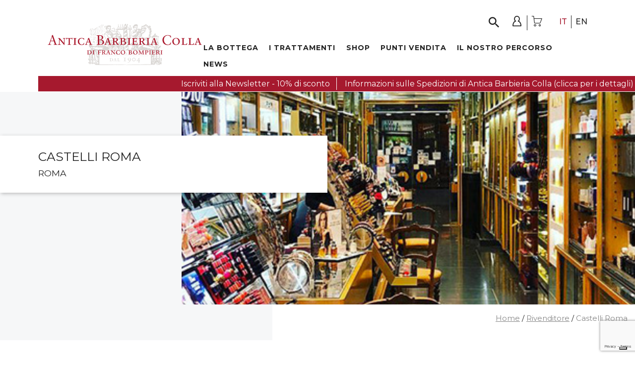

--- FILE ---
content_type: text/html; charset=UTF-8
request_url: https://www.anticabarbieriacolla.com/rivenditori/castelli-roma/
body_size: 18842
content:

<!doctype html>
<!--[if lt IE 7]><html lang="it-IT" class="no-js lt-ie9 lt-ie8 lt-ie7"><![endif]-->
<!--[if (IE 7)&!(IEMobile)]><html lang="it-IT" class="no-js lt-ie9 lt-ie8"><![endif]-->
<!--[if (IE 8)&!(IEMobile)]><html lang="it-IT" class="no-js lt-ie9"><![endif]-->
<!--[if gt IE 8]><!--> <html lang="it-IT" class="no-js"><!--<![endif]-->

	<head>
              <!-- Global site tag (gtag.js) - Google Analytics -->
          <script async src="https://www.googletagmanager.com/gtag/js?id=G-H0HN2WHN6P"></script>
        <script>
          window.dataLayer = window.dataLayer || [];
          function gtag(){dataLayer.push(arguments);}
          gtag('js', new Date());

          gtag('config', 'G-H0HN2WHN6P');
        </script>
        <!-- Google tag (gtag.js) -->
<script async src="https://www.googletagmanager.com/gtag/js?id=AW-11533960145"></script>
<script>
  window.dataLayer = window.dataLayer || [];
  function gtag(){dataLayer.push(arguments);}
  gtag('js', new Date());

  gtag('config', 'AW-11533960145');
</script>
				<meta charset="utf-8">

				<meta http-equiv="X-UA-Compatible" content="IE=edge">

		<title>Castelli Roma - Antica Barbieria Colla Shop</title>

				<meta name="HandheldFriendly" content="True">
		<meta name="MobileOptimized" content="320">
		<meta name="viewport" content="width=device-width, initial-scale=1"/>

				<link rel="apple-touch-icon" href="https://www.anticabarbieriacolla.com/wp-content/themes/abc-master/library/images/apple-touch-icon.png">
		<link rel="icon" href="https://www.anticabarbieriacolla.com/wp-content/themes/abc-master/favicon.png">
		<!--[if IE]>
			<link rel="shortcut icon" href="https://www.anticabarbieriacolla.com/wp-content/themes/abc-master/favicon.ico">
		<![endif]-->
				<meta name="msapplication-TileColor" content="#f01d4f">
		<meta name="msapplication-TileImage" content="https://www.anticabarbieriacolla.com/wp-content/themes/abc-master/library/images/win8-tile-icon.png">
            <meta name="theme-color" content="#FFFFFF">

		<link rel="pingback" href="https://www.anticabarbieriacolla.com/xmlrpc.php">

							<script type="text/javascript" class="_iub_cs_skip">
				var _iub = _iub || {};
				_iub.csConfiguration = _iub.csConfiguration || {};
				_iub.csConfiguration.siteId = "2049617";
				_iub.csConfiguration.cookiePolicyId = "63112304";
			</script>
			<script class="_iub_cs_skip" src="https://cs.iubenda.com/sync/2049617.js"></script>
			<meta name='robots' content='index, follow, max-image-preview:large, max-snippet:-1, max-video-preview:-1' />
<link rel="alternate" hreflang="it" href="https://www.anticabarbieriacolla.com/rivenditori/castelli-roma/" />
<link rel="alternate" hreflang="en" href="https://www.anticabarbieriacolla.com/en/rivenditori/castelli-roma/" />
<link rel="alternate" hreflang="x-default" href="https://www.anticabarbieriacolla.com/rivenditori/castelli-roma/" />

	<!-- This site is optimized with the Yoast SEO plugin v23.5 - https://yoast.com/wordpress/plugins/seo/ -->
	<link rel="canonical" href="https://www.anticabarbieriacolla.com/rivenditori/castelli-roma/" />
	<meta property="og:locale" content="it_IT" />
	<meta property="og:type" content="article" />
	<meta property="og:title" content="Castelli Roma - Antica Barbieria Colla Shop" />
	<meta property="og:description" content="Castelli Profumerie è una realtà famigliare nata nel 1958 dall’idea di realizzare “la profumeria di fiducia per eccellenza”, a cui... Leggi tutto &raquo;" />
	<meta property="og:url" content="https://www.anticabarbieriacolla.com/rivenditori/castelli-roma/" />
	<meta property="og:site_name" content="Antica Barbieria Colla Shop" />
	<meta property="article:publisher" content="https://www.facebook.com/anticabarbieriacolla/" />
	<meta property="article:modified_time" content="2021-11-17T16:21:32+00:00" />
	<meta property="og:image" content="https://www.anticabarbieriacolla.com/wp-content/uploads/retailer_castelliprofumerie_anticabarbieriacolla_1.png" />
	<meta property="og:image:width" content="1080" />
	<meta property="og:image:height" content="1080" />
	<meta property="og:image:type" content="image/png" />
	<meta name="twitter:card" content="summary_large_image" />
	<script type="application/ld+json" class="yoast-schema-graph">{"@context":"https://schema.org","@graph":[{"@type":"WebPage","@id":"https://www.anticabarbieriacolla.com/rivenditori/castelli-roma/","url":"https://www.anticabarbieriacolla.com/rivenditori/castelli-roma/","name":"Castelli Roma - Antica Barbieria Colla Shop","isPartOf":{"@id":"https://www.anticabarbieriacolla.com/#website"},"primaryImageOfPage":{"@id":"https://www.anticabarbieriacolla.com/rivenditori/castelli-roma/#primaryimage"},"image":{"@id":"https://www.anticabarbieriacolla.com/rivenditori/castelli-roma/#primaryimage"},"thumbnailUrl":"https://www.anticabarbieriacolla.com/wp-content/uploads/retailer_castelliprofumerie_anticabarbieriacolla_1.png","datePublished":"2020-11-06T02:30:42+00:00","dateModified":"2021-11-17T16:21:32+00:00","breadcrumb":{"@id":"https://www.anticabarbieriacolla.com/rivenditori/castelli-roma/#breadcrumb"},"inLanguage":"it-IT","potentialAction":[{"@type":"ReadAction","target":["https://www.anticabarbieriacolla.com/rivenditori/castelli-roma/"]}]},{"@type":"ImageObject","inLanguage":"it-IT","@id":"https://www.anticabarbieriacolla.com/rivenditori/castelli-roma/#primaryimage","url":"https://www.anticabarbieriacolla.com/wp-content/uploads/retailer_castelliprofumerie_anticabarbieriacolla_1.png","contentUrl":"https://www.anticabarbieriacolla.com/wp-content/uploads/retailer_castelliprofumerie_anticabarbieriacolla_1.png","width":1080,"height":1080},{"@type":"BreadcrumbList","@id":"https://www.anticabarbieriacolla.com/rivenditori/castelli-roma/#breadcrumb","itemListElement":[{"@type":"ListItem","position":1,"name":"Home","item":"https://www.anticabarbieriacolla.com/"},{"@type":"ListItem","position":2,"name":"Rivenditori","item":"https://www.anticabarbieriacolla.com/rivenditori/"},{"@type":"ListItem","position":3,"name":"Castelli Roma"}]},{"@type":"WebSite","@id":"https://www.anticabarbieriacolla.com/#website","url":"https://www.anticabarbieriacolla.com/","name":"Antica Barbieria Colla Shop","description":"di Franco Bompieri","publisher":{"@id":"https://www.anticabarbieriacolla.com/#organization"},"potentialAction":[{"@type":"SearchAction","target":{"@type":"EntryPoint","urlTemplate":"https://www.anticabarbieriacolla.com/?s={search_term_string}"},"query-input":{"@type":"PropertyValueSpecification","valueRequired":true,"valueName":"search_term_string"}}],"inLanguage":"it-IT"},{"@type":"Organization","@id":"https://www.anticabarbieriacolla.com/#organization","name":"Antica Barbieria Colla","url":"https://www.anticabarbieriacolla.com/","logo":{"@type":"ImageObject","inLanguage":"it-IT","@id":"https://www.anticabarbieriacolla.com/#/schema/logo/image/","url":"https://www.anticabarbieriacolla.com/wp-content/uploads/Antica-Barbieria-Colla-logo.png","contentUrl":"https://www.anticabarbieriacolla.com/wp-content/uploads/Antica-Barbieria-Colla-logo.png","width":1920,"height":243,"caption":"Antica Barbieria Colla"},"image":{"@id":"https://www.anticabarbieriacolla.com/#/schema/logo/image/"},"sameAs":["https://www.facebook.com/anticabarbieriacolla/","https://www.instagram.com/anticabarbieriacolla1904/","https://www.youtube.com/channel/UCXxp9KJN5VetAJvYspOYW-g"]}]}</script>
	<!-- / Yoast SEO plugin. -->


<link rel='dns-prefetch' href='//www.anticabarbieriacolla.com' />
<link rel='dns-prefetch' href='//stats.wp.com' />
<link rel='dns-prefetch' href='//cdn.iubenda.com' />
<link rel='dns-prefetch' href='//cdn.jsdelivr.net' />
<link rel='dns-prefetch' href='//capi-automation.s3.us-east-2.amazonaws.com' />
<link rel='dns-prefetch' href='//fonts.googleapis.com' />
<link rel="alternate" type="application/rss+xml" title="Antica Barbieria Colla Shop &raquo; Feed" href="https://www.anticabarbieriacolla.com/feed/" />
<link rel="alternate" type="application/rss+xml" title="Antica Barbieria Colla Shop &raquo; Feed dei commenti" href="https://www.anticabarbieriacolla.com/comments/feed/" />
<script type="text/javascript">
/* <![CDATA[ */
window._wpemojiSettings = {"baseUrl":"https:\/\/s.w.org\/images\/core\/emoji\/14.0.0\/72x72\/","ext":".png","svgUrl":"https:\/\/s.w.org\/images\/core\/emoji\/14.0.0\/svg\/","svgExt":".svg","source":{"concatemoji":"https:\/\/www.anticabarbieriacolla.com\/wp-includes\/js\/wp-emoji-release.min.js"}};
/*! This file is auto-generated */
!function(i,n){var o,s,e;function c(e){try{var t={supportTests:e,timestamp:(new Date).valueOf()};sessionStorage.setItem(o,JSON.stringify(t))}catch(e){}}function p(e,t,n){e.clearRect(0,0,e.canvas.width,e.canvas.height),e.fillText(t,0,0);var t=new Uint32Array(e.getImageData(0,0,e.canvas.width,e.canvas.height).data),r=(e.clearRect(0,0,e.canvas.width,e.canvas.height),e.fillText(n,0,0),new Uint32Array(e.getImageData(0,0,e.canvas.width,e.canvas.height).data));return t.every(function(e,t){return e===r[t]})}function u(e,t,n){switch(t){case"flag":return n(e,"\ud83c\udff3\ufe0f\u200d\u26a7\ufe0f","\ud83c\udff3\ufe0f\u200b\u26a7\ufe0f")?!1:!n(e,"\ud83c\uddfa\ud83c\uddf3","\ud83c\uddfa\u200b\ud83c\uddf3")&&!n(e,"\ud83c\udff4\udb40\udc67\udb40\udc62\udb40\udc65\udb40\udc6e\udb40\udc67\udb40\udc7f","\ud83c\udff4\u200b\udb40\udc67\u200b\udb40\udc62\u200b\udb40\udc65\u200b\udb40\udc6e\u200b\udb40\udc67\u200b\udb40\udc7f");case"emoji":return!n(e,"\ud83e\udef1\ud83c\udffb\u200d\ud83e\udef2\ud83c\udfff","\ud83e\udef1\ud83c\udffb\u200b\ud83e\udef2\ud83c\udfff")}return!1}function f(e,t,n){var r="undefined"!=typeof WorkerGlobalScope&&self instanceof WorkerGlobalScope?new OffscreenCanvas(300,150):i.createElement("canvas"),a=r.getContext("2d",{willReadFrequently:!0}),o=(a.textBaseline="top",a.font="600 32px Arial",{});return e.forEach(function(e){o[e]=t(a,e,n)}),o}function t(e){var t=i.createElement("script");t.src=e,t.defer=!0,i.head.appendChild(t)}"undefined"!=typeof Promise&&(o="wpEmojiSettingsSupports",s=["flag","emoji"],n.supports={everything:!0,everythingExceptFlag:!0},e=new Promise(function(e){i.addEventListener("DOMContentLoaded",e,{once:!0})}),new Promise(function(t){var n=function(){try{var e=JSON.parse(sessionStorage.getItem(o));if("object"==typeof e&&"number"==typeof e.timestamp&&(new Date).valueOf()<e.timestamp+604800&&"object"==typeof e.supportTests)return e.supportTests}catch(e){}return null}();if(!n){if("undefined"!=typeof Worker&&"undefined"!=typeof OffscreenCanvas&&"undefined"!=typeof URL&&URL.createObjectURL&&"undefined"!=typeof Blob)try{var e="postMessage("+f.toString()+"("+[JSON.stringify(s),u.toString(),p.toString()].join(",")+"));",r=new Blob([e],{type:"text/javascript"}),a=new Worker(URL.createObjectURL(r),{name:"wpTestEmojiSupports"});return void(a.onmessage=function(e){c(n=e.data),a.terminate(),t(n)})}catch(e){}c(n=f(s,u,p))}t(n)}).then(function(e){for(var t in e)n.supports[t]=e[t],n.supports.everything=n.supports.everything&&n.supports[t],"flag"!==t&&(n.supports.everythingExceptFlag=n.supports.everythingExceptFlag&&n.supports[t]);n.supports.everythingExceptFlag=n.supports.everythingExceptFlag&&!n.supports.flag,n.DOMReady=!1,n.readyCallback=function(){n.DOMReady=!0}}).then(function(){return e}).then(function(){var e;n.supports.everything||(n.readyCallback(),(e=n.source||{}).concatemoji?t(e.concatemoji):e.wpemoji&&e.twemoji&&(t(e.twemoji),t(e.wpemoji)))}))}((window,document),window._wpemojiSettings);
/* ]]> */
</script>
<link rel='stylesheet' id='Booknetic-font-css' href='//fonts.googleapis.com/css?family=Poppins%3A200%2C200i%2C300%2C300i%2C400%2C400i%2C500%2C500i%2C600%2C600i%2C700&#038;display=swap' type='text/css' media='all' />
<link rel='stylesheet' id='bootstrap-booknetic-css' href='https://www.anticabarbieriacolla.com/wp-content/plugins/booknetic/app/Frontend/assets/css/bootstrap-booknetic.css?v=4.3.2' type='text/css' media='all' />
<link rel='stylesheet' id='booknetic-css' href='https://www.anticabarbieriacolla.com/wp-content/plugins/booknetic/app/Frontend/assets/css/booknetic.css?v=4.3.2' type='text/css' media='all' />
<link rel='stylesheet' id='select2-css' href='https://www.anticabarbieriacolla.com/wp-content/plugins/booknetic/app/Backend/Base/assets/css/select2.min.css?v=4.3.2' type='text/css' media='all' />
<link rel='stylesheet' id='intlTelInput-css' href='https://www.anticabarbieriacolla.com/wp-content/plugins/booknetic/app/Frontend/assets/css/intlTelInput.min.css?v=4.3.2' type='text/css' media='all' />
<link rel='stylesheet' id='select2-bootstrap-css' href='https://www.anticabarbieriacolla.com/wp-content/plugins/booknetic/app/Backend/Base/assets/css/select2-bootstrap.css?v=4.3.2' type='text/css' media='all' />
<link rel='stylesheet' id='booknetic.datapicker-css' href='https://www.anticabarbieriacolla.com/wp-content/plugins/booknetic/app/Frontend/assets/css/datepicker.min.css?v=4.3.2' type='text/css' media='all' />
<link rel='stylesheet' id='booknetic-popup-css' href='https://www.anticabarbieriacolla.com/wp-content/plugins/booknetic/app/Frontend/assets/css/booknetic-popup.css?v=4.3.2' type='text/css' media='all' />
<style id='wp-emoji-styles-inline-css' type='text/css'>

	img.wp-smiley, img.emoji {
		display: inline !important;
		border: none !important;
		box-shadow: none !important;
		height: 1em !important;
		width: 1em !important;
		margin: 0 0.07em !important;
		vertical-align: -0.1em !important;
		background: none !important;
		padding: 0 !important;
	}
</style>
<link rel='stylesheet' id='wp-block-library-css' href='https://www.anticabarbieriacolla.com/wp-includes/css/dist/block-library/style.min.css' type='text/css' media='all' />
<style id='classic-theme-styles-inline-css' type='text/css'>
/*! This file is auto-generated */
.wp-block-button__link{color:#fff;background-color:#32373c;border-radius:9999px;box-shadow:none;text-decoration:none;padding:calc(.667em + 2px) calc(1.333em + 2px);font-size:1.125em}.wp-block-file__button{background:#32373c;color:#fff;text-decoration:none}
</style>
<style id='global-styles-inline-css' type='text/css'>
body{--wp--preset--color--black: #000000;--wp--preset--color--cyan-bluish-gray: #abb8c3;--wp--preset--color--white: #ffffff;--wp--preset--color--pale-pink: #f78da7;--wp--preset--color--vivid-red: #cf2e2e;--wp--preset--color--luminous-vivid-orange: #ff6900;--wp--preset--color--luminous-vivid-amber: #fcb900;--wp--preset--color--light-green-cyan: #7bdcb5;--wp--preset--color--vivid-green-cyan: #00d084;--wp--preset--color--pale-cyan-blue: #8ed1fc;--wp--preset--color--vivid-cyan-blue: #0693e3;--wp--preset--color--vivid-purple: #9b51e0;--wp--preset--gradient--vivid-cyan-blue-to-vivid-purple: linear-gradient(135deg,rgba(6,147,227,1) 0%,rgb(155,81,224) 100%);--wp--preset--gradient--light-green-cyan-to-vivid-green-cyan: linear-gradient(135deg,rgb(122,220,180) 0%,rgb(0,208,130) 100%);--wp--preset--gradient--luminous-vivid-amber-to-luminous-vivid-orange: linear-gradient(135deg,rgba(252,185,0,1) 0%,rgba(255,105,0,1) 100%);--wp--preset--gradient--luminous-vivid-orange-to-vivid-red: linear-gradient(135deg,rgba(255,105,0,1) 0%,rgb(207,46,46) 100%);--wp--preset--gradient--very-light-gray-to-cyan-bluish-gray: linear-gradient(135deg,rgb(238,238,238) 0%,rgb(169,184,195) 100%);--wp--preset--gradient--cool-to-warm-spectrum: linear-gradient(135deg,rgb(74,234,220) 0%,rgb(151,120,209) 20%,rgb(207,42,186) 40%,rgb(238,44,130) 60%,rgb(251,105,98) 80%,rgb(254,248,76) 100%);--wp--preset--gradient--blush-light-purple: linear-gradient(135deg,rgb(255,206,236) 0%,rgb(152,150,240) 100%);--wp--preset--gradient--blush-bordeaux: linear-gradient(135deg,rgb(254,205,165) 0%,rgb(254,45,45) 50%,rgb(107,0,62) 100%);--wp--preset--gradient--luminous-dusk: linear-gradient(135deg,rgb(255,203,112) 0%,rgb(199,81,192) 50%,rgb(65,88,208) 100%);--wp--preset--gradient--pale-ocean: linear-gradient(135deg,rgb(255,245,203) 0%,rgb(182,227,212) 50%,rgb(51,167,181) 100%);--wp--preset--gradient--electric-grass: linear-gradient(135deg,rgb(202,248,128) 0%,rgb(113,206,126) 100%);--wp--preset--gradient--midnight: linear-gradient(135deg,rgb(2,3,129) 0%,rgb(40,116,252) 100%);--wp--preset--font-size--small: 13px;--wp--preset--font-size--medium: 20px;--wp--preset--font-size--large: 36px;--wp--preset--font-size--x-large: 42px;--wp--preset--spacing--20: 0.44rem;--wp--preset--spacing--30: 0.67rem;--wp--preset--spacing--40: 1rem;--wp--preset--spacing--50: 1.5rem;--wp--preset--spacing--60: 2.25rem;--wp--preset--spacing--70: 3.38rem;--wp--preset--spacing--80: 5.06rem;--wp--preset--shadow--natural: 6px 6px 9px rgba(0, 0, 0, 0.2);--wp--preset--shadow--deep: 12px 12px 50px rgba(0, 0, 0, 0.4);--wp--preset--shadow--sharp: 6px 6px 0px rgba(0, 0, 0, 0.2);--wp--preset--shadow--outlined: 6px 6px 0px -3px rgba(255, 255, 255, 1), 6px 6px rgba(0, 0, 0, 1);--wp--preset--shadow--crisp: 6px 6px 0px rgba(0, 0, 0, 1);}:where(.is-layout-flex){gap: 0.5em;}:where(.is-layout-grid){gap: 0.5em;}body .is-layout-flow > .alignleft{float: left;margin-inline-start: 0;margin-inline-end: 2em;}body .is-layout-flow > .alignright{float: right;margin-inline-start: 2em;margin-inline-end: 0;}body .is-layout-flow > .aligncenter{margin-left: auto !important;margin-right: auto !important;}body .is-layout-constrained > .alignleft{float: left;margin-inline-start: 0;margin-inline-end: 2em;}body .is-layout-constrained > .alignright{float: right;margin-inline-start: 2em;margin-inline-end: 0;}body .is-layout-constrained > .aligncenter{margin-left: auto !important;margin-right: auto !important;}body .is-layout-constrained > :where(:not(.alignleft):not(.alignright):not(.alignfull)){max-width: var(--wp--style--global--content-size);margin-left: auto !important;margin-right: auto !important;}body .is-layout-constrained > .alignwide{max-width: var(--wp--style--global--wide-size);}body .is-layout-flex{display: flex;}body .is-layout-flex{flex-wrap: wrap;align-items: center;}body .is-layout-flex > *{margin: 0;}body .is-layout-grid{display: grid;}body .is-layout-grid > *{margin: 0;}:where(.wp-block-columns.is-layout-flex){gap: 2em;}:where(.wp-block-columns.is-layout-grid){gap: 2em;}:where(.wp-block-post-template.is-layout-flex){gap: 1.25em;}:where(.wp-block-post-template.is-layout-grid){gap: 1.25em;}.has-black-color{color: var(--wp--preset--color--black) !important;}.has-cyan-bluish-gray-color{color: var(--wp--preset--color--cyan-bluish-gray) !important;}.has-white-color{color: var(--wp--preset--color--white) !important;}.has-pale-pink-color{color: var(--wp--preset--color--pale-pink) !important;}.has-vivid-red-color{color: var(--wp--preset--color--vivid-red) !important;}.has-luminous-vivid-orange-color{color: var(--wp--preset--color--luminous-vivid-orange) !important;}.has-luminous-vivid-amber-color{color: var(--wp--preset--color--luminous-vivid-amber) !important;}.has-light-green-cyan-color{color: var(--wp--preset--color--light-green-cyan) !important;}.has-vivid-green-cyan-color{color: var(--wp--preset--color--vivid-green-cyan) !important;}.has-pale-cyan-blue-color{color: var(--wp--preset--color--pale-cyan-blue) !important;}.has-vivid-cyan-blue-color{color: var(--wp--preset--color--vivid-cyan-blue) !important;}.has-vivid-purple-color{color: var(--wp--preset--color--vivid-purple) !important;}.has-black-background-color{background-color: var(--wp--preset--color--black) !important;}.has-cyan-bluish-gray-background-color{background-color: var(--wp--preset--color--cyan-bluish-gray) !important;}.has-white-background-color{background-color: var(--wp--preset--color--white) !important;}.has-pale-pink-background-color{background-color: var(--wp--preset--color--pale-pink) !important;}.has-vivid-red-background-color{background-color: var(--wp--preset--color--vivid-red) !important;}.has-luminous-vivid-orange-background-color{background-color: var(--wp--preset--color--luminous-vivid-orange) !important;}.has-luminous-vivid-amber-background-color{background-color: var(--wp--preset--color--luminous-vivid-amber) !important;}.has-light-green-cyan-background-color{background-color: var(--wp--preset--color--light-green-cyan) !important;}.has-vivid-green-cyan-background-color{background-color: var(--wp--preset--color--vivid-green-cyan) !important;}.has-pale-cyan-blue-background-color{background-color: var(--wp--preset--color--pale-cyan-blue) !important;}.has-vivid-cyan-blue-background-color{background-color: var(--wp--preset--color--vivid-cyan-blue) !important;}.has-vivid-purple-background-color{background-color: var(--wp--preset--color--vivid-purple) !important;}.has-black-border-color{border-color: var(--wp--preset--color--black) !important;}.has-cyan-bluish-gray-border-color{border-color: var(--wp--preset--color--cyan-bluish-gray) !important;}.has-white-border-color{border-color: var(--wp--preset--color--white) !important;}.has-pale-pink-border-color{border-color: var(--wp--preset--color--pale-pink) !important;}.has-vivid-red-border-color{border-color: var(--wp--preset--color--vivid-red) !important;}.has-luminous-vivid-orange-border-color{border-color: var(--wp--preset--color--luminous-vivid-orange) !important;}.has-luminous-vivid-amber-border-color{border-color: var(--wp--preset--color--luminous-vivid-amber) !important;}.has-light-green-cyan-border-color{border-color: var(--wp--preset--color--light-green-cyan) !important;}.has-vivid-green-cyan-border-color{border-color: var(--wp--preset--color--vivid-green-cyan) !important;}.has-pale-cyan-blue-border-color{border-color: var(--wp--preset--color--pale-cyan-blue) !important;}.has-vivid-cyan-blue-border-color{border-color: var(--wp--preset--color--vivid-cyan-blue) !important;}.has-vivid-purple-border-color{border-color: var(--wp--preset--color--vivid-purple) !important;}.has-vivid-cyan-blue-to-vivid-purple-gradient-background{background: var(--wp--preset--gradient--vivid-cyan-blue-to-vivid-purple) !important;}.has-light-green-cyan-to-vivid-green-cyan-gradient-background{background: var(--wp--preset--gradient--light-green-cyan-to-vivid-green-cyan) !important;}.has-luminous-vivid-amber-to-luminous-vivid-orange-gradient-background{background: var(--wp--preset--gradient--luminous-vivid-amber-to-luminous-vivid-orange) !important;}.has-luminous-vivid-orange-to-vivid-red-gradient-background{background: var(--wp--preset--gradient--luminous-vivid-orange-to-vivid-red) !important;}.has-very-light-gray-to-cyan-bluish-gray-gradient-background{background: var(--wp--preset--gradient--very-light-gray-to-cyan-bluish-gray) !important;}.has-cool-to-warm-spectrum-gradient-background{background: var(--wp--preset--gradient--cool-to-warm-spectrum) !important;}.has-blush-light-purple-gradient-background{background: var(--wp--preset--gradient--blush-light-purple) !important;}.has-blush-bordeaux-gradient-background{background: var(--wp--preset--gradient--blush-bordeaux) !important;}.has-luminous-dusk-gradient-background{background: var(--wp--preset--gradient--luminous-dusk) !important;}.has-pale-ocean-gradient-background{background: var(--wp--preset--gradient--pale-ocean) !important;}.has-electric-grass-gradient-background{background: var(--wp--preset--gradient--electric-grass) !important;}.has-midnight-gradient-background{background: var(--wp--preset--gradient--midnight) !important;}.has-small-font-size{font-size: var(--wp--preset--font-size--small) !important;}.has-medium-font-size{font-size: var(--wp--preset--font-size--medium) !important;}.has-large-font-size{font-size: var(--wp--preset--font-size--large) !important;}.has-x-large-font-size{font-size: var(--wp--preset--font-size--x-large) !important;}
.wp-block-navigation a:where(:not(.wp-element-button)){color: inherit;}
:where(.wp-block-post-template.is-layout-flex){gap: 1.25em;}:where(.wp-block-post-template.is-layout-grid){gap: 1.25em;}
:where(.wp-block-columns.is-layout-flex){gap: 2em;}:where(.wp-block-columns.is-layout-grid){gap: 2em;}
.wp-block-pullquote{font-size: 1.5em;line-height: 1.6;}
</style>
<link rel='stylesheet' id='xpay-checkout-css' href='https://www.anticabarbieriacolla.com/wp-content/plugins/cartasi-x-pay/assets/css/xpay.css' type='text/css' media='all' />
<link rel='stylesheet' id='contact-form-7-css' href='https://www.anticabarbieriacolla.com/wp-content/plugins/contact-form-7/includes/css/styles.css' type='text/css' media='all' />
<link rel='stylesheet' id='wcml-dropdown-0-css' href='//www.anticabarbieriacolla.com/wp-content/plugins/woocommerce-multilingual/templates/currency-switchers/legacy-dropdown/style.css' type='text/css' media='all' />
<link rel='stylesheet' id='woocommerce-layout-css' href='https://www.anticabarbieriacolla.com/wp-content/plugins/woocommerce/assets/css/woocommerce-layout.css' type='text/css' media='all' />
<link rel='stylesheet' id='woocommerce-smallscreen-css' href='https://www.anticabarbieriacolla.com/wp-content/plugins/woocommerce/assets/css/woocommerce-smallscreen.css' type='text/css' media='only screen and (max-width: 768px)' />
<link rel='stylesheet' id='woocommerce-general-css' href='https://www.anticabarbieriacolla.com/wp-content/plugins/woocommerce/assets/css/woocommerce.css' type='text/css' media='all' />
<style id='woocommerce-inline-inline-css' type='text/css'>
.woocommerce form .form-row .required { visibility: visible; }
</style>
<link rel='stylesheet' id='wpml-legacy-horizontal-list-0-css' href='https://www.anticabarbieriacolla.com/wp-content/plugins/sitepress-multilingual-cms/templates/language-switchers/legacy-list-horizontal/style.min.css' type='text/css' media='all' />
<link rel='stylesheet' id='wishlist-webtoffee-css' href='https://www.anticabarbieriacolla.com/wp-content/plugins/wt-woocommerce-wishlist/public/css/wishlist-webtoffee-public.css' type='text/css' media='all' />
<link rel='stylesheet' id='metorik-css-css' href='https://www.anticabarbieriacolla.com/wp-content/plugins/metorik-helper/assets/css/metorik.css' type='text/css' media='all' />
<link rel='stylesheet' id='wooco-frontend-css' href='https://www.anticabarbieriacolla.com/wp-content/plugins/evo-composite-products/assets/css/frontend.css' type='text/css' media='all' />
<link rel='stylesheet' id='googleFonts-css' href='//fonts.googleapis.com/css?family=Lato%3A400%2C700%2C400italic%2C700italic' type='text/css' media='all' />
<link rel='stylesheet' id='select2-css-css' href='https://cdn.jsdelivr.net/npm/select2@4.1.0-rc.0/dist/css/select2.min.css' type='text/css' media='all' />
<link rel='stylesheet' id='fancybox-css' href='https://www.anticabarbieriacolla.com/wp-content/plugins/easy-fancybox/fancybox/1.5.4/jquery.fancybox.min.css' type='text/css' media='screen' />
<link rel='stylesheet' id='woo_discount_pro_style-css' href='https://www.anticabarbieriacolla.com/wp-content/plugins/woo-discount-rules-pro/Assets/Css/awdr_style.css' type='text/css' media='all' />
<link rel='stylesheet' id='bones-stylesheet-css' href='https://www.anticabarbieriacolla.com/wp-content/themes/abc-master/library/css/style.css' type='text/css' media='all' />
<link rel='stylesheet' id='slick-stylesheet-css' href='https://www.anticabarbieriacolla.com/wp-content/themes/abc-master/library/slick/slick.css' type='text/css' media='all' />
<link rel='stylesheet' id='slick-theme-css' href='https://www.anticabarbieriacolla.com/wp-content/themes/abc-master/library/slick/slick-theme.css' type='text/css' media='all' />
<!--[if lt IE 9]>
<link rel='stylesheet' id='bones-ie-only-css' href='https://www.anticabarbieriacolla.com/wp-content/themes/abc-master/library/css/ie.css' type='text/css' media='all' />
<![endif]-->
<script type="text/javascript" src="https://www.anticabarbieriacolla.com/wp-includes/js/jquery/jquery.min.js" id="jquery-core-js"></script>
<script type="text/javascript" src="https://www.anticabarbieriacolla.com/wp-includes/js/jquery/jquery-migrate.min.js" id="jquery-migrate-js"></script>
<script type="text/javascript" id="booknetic-js-before">
/* <![CDATA[ */
window.BookneticData = {"ajax_url":"https:\/\/www.anticabarbieriacolla.com\/wp-admin\/admin-ajax.php","assets_url":"https:\/\/www.anticabarbieriacolla.com\/wp-content\/plugins\/booknetic\/app\/Frontend\/assets\/","date_format":"d-m-Y","week_starts_on":"monday","client_time_zone":"off","skip_extras_step_if_need":"on","localization":{"Services":"Servizi","Service":"Servizio","Fill information":"Inserisci i tuoi dettagli personali","Information":"Informazioni","Confirmation":"Conferma","January":"Gennaio","February":"Febbraio","March":"Marzo","April":"Aprile","May":"Maggio","June":"Giugno","July":"Luglio","August":"Agosto","September":"Settembre","October":"Ottobre","November":"Novembre","December":"Dicembre","Mon":"Lun","Tue":"Mar","Wed":"Mer","Thu":"Gio","Fri":"Ven","Sat":"Sab","Sun":"Dom","select":"Seleziona...","searching":"Ricerca...","select_location":"Perfavore seleziona una sede.","select_staff":"Per favore seleziona un professionista.","select_service":"Perfavore seleziona un servizio","select_week_days":"Perfavore seleziona un giorno\/i della settimana","date_time_is_wrong":"Perfavore seleziona il\/i giorni e ora\/e della settimana correttamente","select_start_date":"Perfavore seleziona la data inizio","select_end_date":"Perfavore seleziona la data fine","select_date":"Perfavore seleziona una data.","select_time":"Perfavore seleziona un ora.","select_available_time":"Perfavore seleziona un orario disponibile","select_available_date":"Seleziona una data disponibile","fill_all_required":"Please fill in all required fields correctly!","email_is_not_valid":"Perfavore inserisci una email valida","phone_is_not_valid":"Perfavore inserisci un numero di cellulare valido!","Select date":"Seleziona una data","NEXT STEP":"PROSSIMO STEP","CONFIRM BOOKING":"CONFERMA PRENOTAZIONE"},"tenant_id":null,"settings":{"redirect_users_on_confirm":false,"redirect_users_on_confirm_url":""}};
/* ]]> */
</script>
<script type="text/javascript" src="https://www.anticabarbieriacolla.com/wp-content/plugins/booknetic/app/Frontend/assets/js/booknetic.js?v=4.3.2" id="booknetic-js"></script>
<script type="text/javascript" src="https://www.anticabarbieriacolla.com/wp-content/plugins/booknetic/app/Backend/Base/assets/js/select2.min.js?v=4.3.2" id="select2-bkntc-js"></script>
<script type="text/javascript" src="https://www.anticabarbieriacolla.com/wp-content/plugins/booknetic/app/Frontend/assets/js/datepicker.min.js?v=4.3.2" id="booknetic.datapicker-js"></script>
<script type="text/javascript" src="https://www.anticabarbieriacolla.com/wp-content/plugins/booknetic/app/Frontend/assets/js/intlTelInput.min.js?v=4.3.2" id="intlTelInput-js"></script>
<script type="text/javascript" src="https://www.anticabarbieriacolla.com/wp-content/plugins/booknetic/app/Frontend/assets/js/jquery.nicescroll.min.js?v=4.3.2" id="jquery.nicescroll-js"></script>
<script type="text/javascript" src="https://www.anticabarbieriacolla.com/wp-content/plugins/booknetic/app/Frontend/assets/js/recurring_appointments.init.js?v=4.3.2" id="booknetic-recurring-appointments-js"></script>
<script type="text/javascript" src="https://www.anticabarbieriacolla.com/wp-content/plugins/booknetic/app/Frontend/assets/js/steps/step_confirm_details.js?v=4.3.2" id="booknetic-step-step_confirm_details-js"></script>
<script type="text/javascript" src="https://www.anticabarbieriacolla.com/wp-content/plugins/booknetic/app/Frontend/assets/js/steps/step_date_time.js?v=4.3.2" id="booknetic-step-step_date_time-js"></script>
<script type="text/javascript" src="https://www.anticabarbieriacolla.com/wp-content/plugins/booknetic/app/Frontend/assets/js/steps/step_information.js?v=4.3.2" id="booknetic-step-step_information-js"></script>
<script type="text/javascript" src="https://www.anticabarbieriacolla.com/wp-content/plugins/booknetic/app/Frontend/assets/js/steps/step_locations.js?v=4.3.2" id="booknetic-step-step_locations-js"></script>
<script type="text/javascript" src="https://www.anticabarbieriacolla.com/wp-content/plugins/booknetic/app/Frontend/assets/js/steps/step_recurring_info.js?v=4.3.2" id="booknetic-step-step_recurring_info-js"></script>
<script type="text/javascript" src="https://www.anticabarbieriacolla.com/wp-content/plugins/booknetic/app/Frontend/assets/js/steps/step_service_extras.js?v=4.3.2" id="booknetic-step-step_service_extras-js"></script>
<script type="text/javascript" src="https://www.anticabarbieriacolla.com/wp-content/plugins/booknetic/app/Frontend/assets/js/steps/step_services.js?v=4.3.2" id="booknetic-step-step_services-js"></script>
<script type="text/javascript" src="https://www.anticabarbieriacolla.com/wp-content/plugins/booknetic/app/Frontend/assets/js/steps/step_staff.js?v=4.3.2" id="booknetic-step-step_staff-js"></script>
<script type="text/javascript" src="https://www.anticabarbieriacolla.com/wp-content/plugins/booknetic/app/Frontend/assets/js/steps/step_cart.js?v=4.3.2" id="booknetic-step-step_cart-js"></script>
<script type="text/javascript" src="https://www.anticabarbieriacolla.com/wp-content/plugins/booknetic/app/Frontend/assets/js/booknetic-popup.js?v=4.3.2" id="booknetic-popup-js"></script>
<script type="text/javascript" src="https://www.anticabarbieriacolla.com/wp-includes/js/dist/vendor/wp-polyfill-inert.min.js" id="wp-polyfill-inert-js"></script>
<script type="text/javascript" src="https://www.anticabarbieriacolla.com/wp-includes/js/dist/vendor/regenerator-runtime.min.js" id="regenerator-runtime-js"></script>
<script type="text/javascript" src="https://www.anticabarbieriacolla.com/wp-includes/js/dist/vendor/wp-polyfill.min.js" id="wp-polyfill-js"></script>
<script type="text/javascript" src="https://www.anticabarbieriacolla.com/wp-includes/js/dist/hooks.min.js" id="wp-hooks-js"></script>
<script type="text/javascript" src="https://stats.wp.com/w.js" id="woo-tracks-js"></script>
<script type="text/javascript" src="https://cdn.jsdelivr.net/npm/select2@4.1.0-rc.0/dist/js/select2.min.js" id="select2-js-js"></script>
<script type="text/javascript" id="places-helper-js-js-extra">
/* <![CDATA[ */
var ajax_object = {"ajaxurl":"https:\/\/www.anticabarbieriacolla.com\/wp-admin\/admin-ajax.php","loadingmessage":"Sending user info, please wait..."};
var t = {"selectOption":"Seleziona una opzione"};
/* ]]> */
</script>
<script type="text/javascript" src="https://www.anticabarbieriacolla.com/wp-content/themes/abc-master/library/js/places-helper.js" id="places-helper-js-js"></script>
<script type="text/javascript" id="select2-helper-js-js-extra">
/* <![CDATA[ */
var ajax_object = {"ajaxurl":"https:\/\/www.anticabarbieriacolla.com\/wp-admin\/admin-ajax.php","loadingmessage":"Sending user info, please wait..."};
var t = {"selectCity":"Seleziona una citt\u00e0","selectOption":"Seleziona una opzione","inputTooShort":"Inserisci almeno 3 caratteri"};
/* ]]> */
</script>
<script type="text/javascript" src="https://www.anticabarbieriacolla.com/wp-content/themes/abc-master/library/js/select2-helper.js" id="select2-helper-js-js"></script>

<script  type="text/javascript" class=" _iub_cs_skip" type="text/javascript" id="iubenda-head-inline-scripts-0">
/* <![CDATA[ */

var _iub = _iub || [];
_iub.csConfiguration = {"askConsentAtCookiePolicyUpdate":true,"countryDetection":true,"enableFadp":true,"enableLgpd":true,"enableUspr":true,"lang":"it","lgpdAppliesGlobally":false,"perPurposeConsent":true,"siteId":2049617,"whitelabel":false,"cookiePolicyId":63112304, "banner":{ "acceptButtonCaptionColor":"#aa182c","acceptButtonColor":"#ffffff","acceptButtonDisplay":true,"backgroundColor":"#aa182c","closeButtonRejects":true,"customizeButtonCaptionColor":"white","customizeButtonColor":"#392b1f","customizeButtonDisplay":true,"explicitWithdrawal":true,"listPurposes":true,"position":"float-top-center","rejectButtonDisplay":true,"showPurposesToggles":true,"textColor":"white" }};
/* ]]> */
</script>
<script  type="text/javascript" class=" _iub_cs_skip" type="text/javascript" src="//cdn.iubenda.com/cs/gpp/stub.js" id="iubenda-head-scripts-1-js"></script>
<script  type="text/javascript" charset="UTF-8" async="" class=" _iub_cs_skip" type="text/javascript" src="//cdn.iubenda.com/cs/iubenda_cs.js" id="iubenda-head-scripts-2-js"></script>
<script type="text/javascript" id="wpml-cookie-js-extra">
/* <![CDATA[ */
var wpml_cookies = {"wp-wpml_current_language":{"value":"it","expires":1,"path":"\/"}};
var wpml_cookies = {"wp-wpml_current_language":{"value":"it","expires":1,"path":"\/"}};
/* ]]> */
</script>
<script type="text/javascript" src="https://www.anticabarbieriacolla.com/wp-content/plugins/sitepress-multilingual-cms/res/js/cookies/language-cookie.js" id="wpml-cookie-js" defer="defer" data-wp-strategy="defer"></script>
<script type="text/javascript" src="https://www.anticabarbieriacolla.com/wp-content/plugins/cartasi-x-pay/assets/js/xpay.js" id="xpay-checkout-js"></script>
<script type="text/javascript" src="https://www.anticabarbieriacolla.com/wp-content/plugins/woocommerce/assets/js/jquery-blockui/jquery.blockUI.min.js" id="jquery-blockui-js" defer="defer" data-wp-strategy="defer"></script>
<script type="text/javascript" id="wc-add-to-cart-js-extra">
/* <![CDATA[ */
var wc_add_to_cart_params = {"ajax_url":"\/wp-admin\/admin-ajax.php","wc_ajax_url":"\/?wc-ajax=%%endpoint%%","i18n_view_cart":"Visualizza carrello","cart_url":"https:\/\/www.anticabarbieriacolla.com\/carrello\/","is_cart":"","cart_redirect_after_add":"no"};
/* ]]> */
</script>
<script type="text/javascript" src="https://www.anticabarbieriacolla.com/wp-content/plugins/woocommerce/assets/js/frontend/add-to-cart.min.js" id="wc-add-to-cart-js" defer="defer" data-wp-strategy="defer"></script>
<script type="text/javascript" src="https://www.anticabarbieriacolla.com/wp-content/plugins/woocommerce/assets/js/js-cookie/js.cookie.min.js" id="js-cookie-js" defer="defer" data-wp-strategy="defer"></script>
<script type="text/javascript" id="woocommerce-js-extra">
/* <![CDATA[ */
var woocommerce_params = {"ajax_url":"\/wp-admin\/admin-ajax.php","wc_ajax_url":"\/?wc-ajax=%%endpoint%%"};
/* ]]> */
</script>
<script type="text/javascript" src="https://www.anticabarbieriacolla.com/wp-content/plugins/woocommerce/assets/js/frontend/woocommerce.min.js" id="woocommerce-js" defer="defer" data-wp-strategy="defer"></script>
<script type="text/javascript" id="wishlist-webtoffee-js-extra">
/* <![CDATA[ */
var webtoffee_wishlist_ajax_add = {"add_to_wishlist":"https:\/\/www.anticabarbieriacolla.com\/wp-admin\/admin-ajax.php","wt_nonce":"fc2c6c9c4a","wishlist_loader":"https:\/\/www.anticabarbieriacolla.com\/wp-content\/plugins\/wt-woocommerce-wishlist\/public\/images\/wt-loader.svg","wishlist_favourite":"https:\/\/www.anticabarbieriacolla.com\/wp-content\/plugins\/wt-woocommerce-wishlist\/public\/images\/favourite.svg"};
var webtoffee_wishlist_ajax_myaccount_bulk_add_to_cart = {"myaccount_bulk_add_to_cart":"https:\/\/www.anticabarbieriacolla.com\/wp-admin\/admin-ajax.php","wt_nonce":"07792c5e6d"};
var webtoffee_wishlist_ajax_single_add_to_cart = {"single_add_to_cart":"https:\/\/www.anticabarbieriacolla.com\/wp-admin\/admin-ajax.php","wt_nonce":"b7a0d0f329"};
/* ]]> */
</script>
<script type="text/javascript" src="https://www.anticabarbieriacolla.com/wp-content/plugins/wt-woocommerce-wishlist/public/js/wishlist-webtoffee-public.js" id="wishlist-webtoffee-js"></script>
<script type="text/javascript" src="https://www.anticabarbieriacolla.com/wp-content/themes/abc-master/library/js/booknetic-privacy.js" id="booknetic-privacy-js-js"></script>
<script type="text/javascript" src="https://www.anticabarbieriacolla.com/wp-content/themes/abc-master/library/js/libs/modernizr.custom.min.js" id="bones-modernizr-js"></script>
<link rel="https://api.w.org/" href="https://www.anticabarbieriacolla.com/wp-json/" /><link rel='shortlink' href='https://www.anticabarbieriacolla.com/?p=1702' />
<link rel="alternate" type="application/json+oembed" href="https://www.anticabarbieriacolla.com/wp-json/oembed/1.0/embed?url=https%3A%2F%2Fwww.anticabarbieriacolla.com%2Frivenditori%2Fcastelli-roma%2F" />
<link rel="alternate" type="text/xml+oembed" href="https://www.anticabarbieriacolla.com/wp-json/oembed/1.0/embed?url=https%3A%2F%2Fwww.anticabarbieriacolla.com%2Frivenditori%2Fcastelli-roma%2F&#038;format=xml" />
<meta name="generator" content="WPML ver:4.6.9 stt:1,27;" />
<script src="https://www.anticabarbieriacolla.com/wp-content/plugins/cartasi-x-pay/assets/js/pagodil-sticker.min.js?v=7.3.1"></script><style>.pagodil-sticker-container { display: inline-block; margin-bottom: 60px; } </style>	<noscript><style>.woocommerce-product-gallery{ opacity: 1 !important; }</style></noscript>
				<script  type="text/javascript">
				!function(f,b,e,v,n,t,s){if(f.fbq)return;n=f.fbq=function(){n.callMethod?
					n.callMethod.apply(n,arguments):n.queue.push(arguments)};if(!f._fbq)f._fbq=n;
					n.push=n;n.loaded=!0;n.version='2.0';n.queue=[];t=b.createElement(e);t.async=!0;
					t.src=v;s=b.getElementsByTagName(e)[0];s.parentNode.insertBefore(t,s)}(window,
					document,'script','https://connect.facebook.net/en_US/fbevents.js');
			</script>
			<!-- WooCommerce Facebook Integration Begin -->
			<script  type="text/javascript">

				fbq('init', '497657598198638', {}, {
    "agent": "woocommerce_0-8.7.0-3.5.15"
});

				document.addEventListener( 'DOMContentLoaded', function() {
					// Insert placeholder for events injected when a product is added to the cart through AJAX.
					document.body.insertAdjacentHTML( 'beforeend', '<div class=\"wc-facebook-pixel-event-placeholder\"></div>' );
				}, false );

			</script>
			<!-- WooCommerce Facebook Integration End -->
					<style type="text/css" id="wp-custom-css">
			.wll-footer-gift.wll-launcher-pointer {
    background-color: #a6192e !important;
}
.wll-launcher-reward-head-bg {
    background-color: #a6192e !important;
}
.wll-launcher-way2earn-head-bg {
    background-color: #a6192e !important;
}
.wll-launcher-login-head-background {
    background-color: #a6192e !important;
}

body.page-template-page-blank .hentry header.article-header {
    background-color: #a6192e;
    color: white;
    padding: .4em 0;
}
body.page-template-page-blank .evo-breadcrumb-box {
    font-size: 85%;
}
nav.woocommerce-breadcrumb.evo-breadcrumb-box {
    display: flex;
    justify-content: flex-end;
}
.woocommerce-MyAccount-navigation > ul {margin: 0;}
.woocommerce-MyAccount-navigation-link > a {
    width: 94%;
}
.categories-buttons button {
    min-height: 67px;
    margin-bottom: .65em;
}
@media only screen and (min-width: 768px) {
.categories-buttons {
    padding: 1.75em 0;
}
.categories-buttons button {
    width: 30%;
    min-height: unset;
    margin-bottom: 1em;
}
}
@media only screen and (min-width: 820px) {
.categories-buttons button {
    width: 30%;
}
}
.woocommerce-product-gallery__image {
	padding-top: 1px;
	padding-left: 1px;
	padding-right: 1px;
	background-color: #f6f7f8;
}
.single-product span.onsale {
    display: flex;
    align-items: center;
    line-height: 1.5em;
}
ul.products li.product a.button {
    display: none !important;
}
@media only screen and (min-width: 1030px) {
.wooco_component_product_selection .evo-product {
    width: 24%;
}
}
#add_payment_method #payment ul.payment_methods li img, .woocommerce-cart #payment ul.payment_methods li img, .woocommerce-checkout #payment ul.payment_methods li img {
    max-width: min-content;
}
.privacy-link-on-forms {
    text-align: right;
    font-size: .8em;
}

.product-type-pw-gift-card .woocommerce-variation-price {
		display: block !important;
    text-align: right;
	margin-bottom: 1em;
}
.product-type-pw-gift-card .woocommerce-variation-price .price {
    float: unset !important;
		justify-content: flex-end;
}
.product-type-pw-gift-card .woocommerce-variation-description {
    display: none;
}
.product-type-pw-gift-card .single_variation_wrap {
    display: block;
}

.top-nav i {
    margin-right: 0.5em;
}

.page-template-page-bottega-php .hentry {
    margin-bottom: 0;
}

.evo-sticky div#inner-header {
    box-shadow: 0 1px 4px 0 #f0f0f0;
    margin-bottom: 0;
    padding-top: 0.5em;
}

.evo-sticky span#icons-container {
    display: none;
}

.evo-sticky img#desktop-logo {
    width: 220px;
}

.evo-sticky p#logo {
    margin-bottom: 0.5em;
}

.evo-sticky span#language-container {display: none;}

.evo-sticky .header .menu-box {padding-top: 1.5em;}

.page-template-page-home .header.evo-sticky #inner-header {padding-top: 0;}

.evo-sticky nav {
    margin-right: 1em;
}

.evo-sticky #language-container {
    right: 2em;
    top: 1.55em;
}

.mobile-menu-block .top-nav li a[href="#"] {
    border-bottom: unset;
}
.mobile-menu-block .top-nav li a[href="#"]:hover, .mobile-menu-block .top-nav li a[href="#"]:focus {
    color: white !important;
}
.mobile-menu-block .top-nav li a[href="#"]:hover::before, .mobile-menu-block .top-nav li a[href="#"]:focus::before {
    opacity: 0;
}
.mobile-menu-block .top-nav li ul.sub-menu li a[href="#"] + ul.sub-menu {
        margin: 0.5em 0 1.5em 2em;
}

.evo-video-box iframe {
    width: 100%;
}

.icon-star {
	display: none;
}
p.evo-claim-p {
		font-weight: 600 !important;
    color: #A6192E;
    line-height: 1.1;
}

img.desktop-icon {
	width: 14px;
}

		</style>
				
		

	</head>

	<body class="supplier-template-default single single-supplier postid-1702 theme-abc-master woocommerce-no-js" itemscope itemtype="http://schema.org/WebPage">

		<div id="container">

			<header class="header" role="banner" itemscope itemtype="http://schema.org/WPHeader">



				<div id="inner-header" class="wrap cf">

                    <p id="logo" class="logo-box">
                      <a href="https://www.anticabarbieriacolla.com" rel="nofollow">
                        <img id="mobile-logo" src="https://www.anticabarbieriacolla.com/wp-content/themes/abc-master/library/images/ABC_logo_mobile.png" alt="logo" title=" Torna all'home page di Antica Barbieria Colla " />
                        <img id="desktop-logo" src="https://www.anticabarbieriacolla.com/wp-content/themes/abc-master/library/images/ABC_logo_home-new.svg" alt="logo" title=" Torna all'home page di Antica Barbieria Colla " />              
                      </a>
                    </p>

				    <div class="cta-box">
    					<span id="mobile-menu-icon"><i class="icon-menu"></i></span>							

    					<span id="language-container">
                            <div id="icl_lang_sel_widget-2" class="widget widget_icl_lang_sel_widget">
                              <div class="wpml-ls-sidebars-header_menu_widget wpml-ls wpml-ls-evo-code-list-horizontal">	
                                <ul>
<li class="wpml-ls-item wpml-ls-item-it wpml-ls-item-evo-code-list-horizontal">it</li><li class="wpml-ls-item wpml-ls-item-en wpml-ls-item-evo-code-list-horizontal"><a href="https://www.anticabarbieriacolla.com/en/rivenditori/castelli-roma/">en</a></li>                                </ul>
                              </div>
                            </div>
                        </span>	                       									
    
    					<span id="icons-container">
                
                            <div class="search-box">

                                <a id="search-icon" class="main-menu-icon" href="#" title="Cerca nel sito">
                        			<i class="icon-search"></i>
              						<form role="search" method="get" id="searchform" class="searchform" action="https://www.anticabarbieriacolla.com/">
              						    <div>
              						        <label for="s" class="screen-reader-text">Cerca:</label>
              						        <input type="search" id="s" name="s" value="" />
              						        <button>Cerca</button>
              						    </div>
              						</form>            				
                                </a>
                            </div>
                            <div class="icons-group">

                                <a id="account-icon" class="main-menu-icon" href="https://www.anticabarbieriacolla.com/mio-account/" title="Il mio account">
                                    <i class="icon-persona">
                                        <span class="icon-star"></span>    
                                    </i>
                                </a>  
          			          
                                <a id="cart-icon" class="main-menu-icon" href="https://www.anticabarbieriacolla.com/carrello/" title="Vai al carrello">
                                	<i class="icon-cart-1"></i>
                                    <span class="cart-contents-count evo-cart-empty">0</span>
                                </a>

                            </div>
    					</span>		

    				</div>
  				    <div class="menu-box">
    					<nav role="navigation" itemscope itemtype="http://schema.org/SiteNavigationElement">

						<ul id="menu-main-menu" class="nav top-nav cf"><li id="nav-menu-item-32" class="main-menu-item  menu-item-even menu-item-depth-0 menu-item menu-item-type-post_type menu-item-object-page"><a href="https://www.anticabarbieriacolla.com/la-bottega/" class="menu-link main-menu-link">La bottega</a></li>
<li id="nav-menu-item-20764" class="main-menu-item  menu-item-even menu-item-depth-0 menu-item menu-item-type-custom menu-item-object-custom menu-item-has-children"><a href="#" class="menu-link main-menu-link">I Trattamenti</a>        <i class="menu-arrow al-right"></i>
    
<ul class="sub-menu menu-odd  menu-depth-1">
	<li id="nav-menu-item-537" class="sub-menu-item  menu-item-odd menu-item-depth-1 menu-item menu-item-type-post_type menu-item-object-page"><a href="https://www.anticabarbieriacolla.com/il-metodo/" class="menu-link sub-menu-link">Il metodo</a></li>
	<li id="nav-menu-item-534" class="sub-menu-item  menu-item-odd menu-item-depth-1 menu-item menu-item-type-post_type menu-item-object-page"><a href="https://www.anticabarbieriacolla.com/trattamento-capelli/" class="menu-link sub-menu-link">Capelli</a></li>
	<li id="nav-menu-item-531" class="sub-menu-item  menu-item-odd menu-item-depth-1 menu-item menu-item-type-post_type menu-item-object-page"><a href="https://www.anticabarbieriacolla.com/trattamenti-barba/" class="menu-link sub-menu-link">Barba</a></li>
	<li id="nav-menu-item-533" class="sub-menu-item  menu-item-odd menu-item-depth-1 menu-item menu-item-type-post_type menu-item-object-page"><a href="https://www.anticabarbieriacolla.com/trattamenti-rasatura/" class="menu-link sub-menu-link">Rasatura</a></li>
	<li id="nav-menu-item-532" class="sub-menu-item  menu-item-odd menu-item-depth-1 menu-item menu-item-type-post_type menu-item-object-page"><a href="https://www.anticabarbieriacolla.com/trattamenti-manicure/" class="menu-link sub-menu-link">Manicure</a></li>
</ul>
</li>
<li id="nav-menu-item-33" class="main-menu-item  menu-item-even menu-item-depth-0 menu-item menu-item-type-post_type menu-item-object-page menu-item-has-children"><a href="https://www.anticabarbieriacolla.com/prodotti/" class="menu-link main-menu-link">Shop</a>        <i class="menu-arrow al-right"></i>
    
<ul class="sub-menu menu-odd  menu-depth-1">
	<li id="nav-menu-item-20765" class="sub-menu-item  menu-item-odd menu-item-depth-1 menu-item menu-item-type-custom menu-item-object-custom"><a href="https://www.anticabarbieriacolla.com/prodotti/?scrollto=capelli" class="menu-link sub-menu-link">Cura dei capelli</a></li>
	<li id="nav-menu-item-20766" class="sub-menu-item  menu-item-odd menu-item-depth-1 menu-item menu-item-type-custom menu-item-object-custom"><a href="https://www.anticabarbieriacolla.com/prodotti/?scrollto=rasatura-classica" class="menu-link sub-menu-link">Rasatura classica</a></li>
	<li id="nav-menu-item-20768" class="sub-menu-item  menu-item-odd menu-item-depth-1 menu-item menu-item-type-custom menu-item-object-custom"><a href="https://www.anticabarbieriacolla.com/prodotti/?scrollto=barba" class="menu-link sub-menu-link">Cura della barba</a></li>
	<li id="nav-menu-item-26542" class="sub-menu-item  menu-item-odd menu-item-depth-1 menu-item menu-item-type-custom menu-item-object-custom"><a href="https://www.anticabarbieriacolla.com/prodotti/?scrollto=pelle" class="menu-link sub-menu-link">Cura della pelle</a></li>
	<li id="nav-menu-item-20767" class="sub-menu-item  menu-item-odd menu-item-depth-1 menu-item menu-item-type-custom menu-item-object-custom"><a href="https://www.anticabarbieriacolla.com/prodotti/?scrollto=colonie" class="menu-link sub-menu-link">Colonie</a></li>
	<li id="nav-menu-item-37783" class="sub-menu-item  menu-item-odd menu-item-depth-1 menu-item menu-item-type-taxonomy menu-item-object-product_cat"><a href="https://www.anticabarbieriacolla.com/categoria-prodotto/specials/" class="menu-link sub-menu-link">Specials</a></li>
</ul>
</li>
<li id="nav-menu-item-9522" class="main-menu-item  menu-item-even menu-item-depth-0 menu-item menu-item-type-post_type_archive menu-item-object-supplier"><a href="https://www.anticabarbieriacolla.com/rivenditori/" class="menu-link main-menu-link">Punti Vendita</a></li>
<li id="nav-menu-item-783" class="main-menu-item  menu-item-even menu-item-depth-0 menu-item menu-item-type-custom menu-item-object-custom menu-item-has-children"><a href="#" class="menu-link main-menu-link">Il nostro percorso</a>        <i class="menu-arrow al-right"></i>
    
<ul class="sub-menu menu-odd  menu-depth-1">
	<li id="nav-menu-item-233" class="sub-menu-item  menu-item-odd menu-item-depth-1 menu-item menu-item-type-post_type menu-item-object-page"><a href="https://www.anticabarbieriacolla.com/dal-1904/" class="menu-link sub-menu-link">Dal 1904</a></li>
	<li id="nav-menu-item-234" class="sub-menu-item  menu-item-odd menu-item-depth-1 menu-item menu-item-type-post_type menu-item-object-page"><a href="https://www.anticabarbieriacolla.com/franco-bompieri/" class="menu-link sub-menu-link">Franco Bompieri</a></li>
	<li id="nav-menu-item-536" class="sub-menu-item  menu-item-odd menu-item-depth-1 menu-item menu-item-type-post_type menu-item-object-page"><a href="https://www.anticabarbieriacolla.com/l-idea/" class="menu-link sub-menu-link">Francesca Bompieri</a></li>
	<li id="nav-menu-item-232" class="sub-menu-item  menu-item-odd menu-item-depth-1 menu-item menu-item-type-post_type menu-item-object-page"><a href="https://www.anticabarbieriacolla.com/la-produzione/" class="menu-link sub-menu-link">La produzione</a></li>
</ul>
</li>
<li id="nav-menu-item-785" class="main-menu-item  menu-item-even menu-item-depth-0 menu-item menu-item-type-custom menu-item-object-custom menu-item-has-children"><a href="#" class="menu-link main-menu-link">News</a>        <i class="menu-arrow al-right"></i>
    
<ul class="sub-menu menu-odd  menu-depth-1">
	<li id="nav-menu-item-20769" class="sub-menu-item  menu-item-odd menu-item-depth-1 evo-video menu-item menu-item-type-taxonomy menu-item-object-category"><a href="https://www.anticabarbieriacolla.com/video-pills/" class="menu-link sub-menu-link"><i class="icon-video"></i>ABC in pillole</a></li>
	<li id="nav-menu-item-799" class="sub-menu-item  menu-item-odd menu-item-depth-1 evo-blog menu-item menu-item-type-taxonomy menu-item-object-category"><a href="https://www.anticabarbieriacolla.com/blog/" class="menu-link sub-menu-link"><i class="icon-quotes"></i>Blog</a></li>
	<li id="nav-menu-item-27665" class="sub-menu-item  menu-item-odd menu-item-depth-1 menu-item menu-item-type-taxonomy menu-item-object-category"><a title="evo-event" href="https://www.anticabarbieriacolla.com/eventi/" class="menu-link sub-menu-link">Eventi</a></li>
	<li id="nav-menu-item-256" class="sub-menu-item  menu-item-odd menu-item-depth-1 evo-press menu-item menu-item-type-post_type menu-item-object-page"><a href="https://www.anticabarbieriacolla.com/press-release/" class="menu-link sub-menu-link"><i class="icon-newspaper"></i>Press</a></li>
</ul>
</li>
</ul>					

    					</nav>
    				</div>

				</div>
                
                <div id="home_info_container" class="cf">
                  <div class="evo-home-info-container">
                    <div class="evo-tinyinfo-container m-all t-1of2 d-1of2">
                      <button>Iscriviti alla Newsletter - 10% di sconto</button>                  
                    </div>
                    <div class="evo-tinyinfo-container evo-second-info m-all t-1of2 d-1of2">
                      <button data-linkurl="https://www.anticabarbieriacolla.com/consegne/">Informazioni sulle Spedizioni di Antica Barbieria Colla (clicca per i dettagli)</button>                  
                    </div>
                  </div>
                </div>
			</header>

			<div id="content">
					

				<div id="inner-content" class="cf">

						<main id="main" class="cf" role="main" itemscope itemprop="mainContentOfPage" itemtype="http://schema.org/WebPageElement">

							
							<article id="post-1702" class="cf post-1702 supplier type-supplier status-publish has-post-thumbnail hentry supplier_cat-italia" role="article">

								<div class="article-header-container">

									<header class="article-header">

										<h1 class="page-title" itemprop="headline">Castelli Roma</h1>
					
										<h4 class="page-subtitle" itemprop="headline">Roma</h4>

									</header>

                  					<div id="evo-featured-img" class="img-area"  style="background:  url(https://www.anticabarbieriacolla.com/wp-content/uploads/retailer_castelliprofumerie_anticabarbieriacolla_1.png) center center no-repeat" ></div>  

									<div class="evo-header-bg bg-grey-area"></div>	

                  					<div class="evo-breadcrumbs breadcrumbs-area">                  
                                        <nav class="woocommerce-breadcrumb evo-breadcrumb-box"><span class="evo-breadcrumb"><a href="https://www.anticabarbieriacolla.com">Home</a></span>&nbsp;&#47;&nbsp;<span class="evo-breadcrumb"><a href="https://www.anticabarbieriacolla.com/rivenditori/">Rivenditore</a></span>&nbsp;&#47;&nbsp;<span class="evo-breadcrumb">Castelli Roma</span></nav> 
                  					</div>

								</div>  							

								<div class="evo-wrap">

									<section class="entry-content cf" itemprop="articleBody">
										<p>Castelli Profumerie è una realtà famigliare nata nel 1958 dall’idea di realizzare “la profumeria di fiducia per eccellenza”, a cui i clienti potessero affidarsi per tutto ciò che riguarda la cura di sé e non solo. La sua storia di passione, esperienza, eleganza e fascino rende Antica Barbieria Colla orgogliosa di essere presente con i propri prodotti nei due negozi situati nel cuore di Roma che si contraddistinguono per la vasta selezione di prodotti delle più importanti aziende nazionali e straniere e per la professionalità del suo staff, in grado di fornire a ciascun cliente una consulenza personalizzata.</p>
									</section> 
									<div class="supplier-container">
										<div class="m-all t-1of2 d-1of2">
											<h4>Castelli Roma</h4>
											<address>Via Frattina 54<br />00187 Roma</address>
											<p><i class="icon-abc_phone"></i><a href="tel:+39  06 679 0339">+39  06 679 0339</a></p>
											<p><i class="icon-abc_email"></i><!--email_off--><a href="mailto:info@profumeriecastelli.it" target="_blank">info@profumeriecastelli.it</a><!--/email_off--></p>
											<p><img class="desktop-icon" src="https://www.anticabarbieriacolla.com/wp-content/themes/abc-master/library/images/abc-icon-web.svg" /><a href="https://www.profumeriecastelli.com/" alt="Vai al sito" title="Vai al sito" target="_blank">https://www.profumeriecastelli.com/</a></p>
										</div>
                                       
										<div class="m-all t-1of2 d-1of2 last-col">
                                            <iframe
                                              width="100%"
                                              height="450"
                                              frameborder="0" style="border:0" loading="lazy"
                                              src="https://www.google.com/maps/embed/v1/place?key=AIzaSyArAMSdYbnt4z86p2tdgMnT7Q9jqKbr2yg&q=via-frattina-54-00187-roma" allowfullscreen >
                                            </iframe>
										</div> 										
									</div>

									<div class="evo-supplier-gallery" style="clear: both;">
		<div class="entry-slider-container" data-test="">			<div class="entry-slider">		        <div id="slide_12647" class="entry-slider-element">                    <a class="fancybox image" href="https://www.anticabarbieriacolla.com/wp-content/uploads/retailer_castelliprofumerie_anticabarbieriacolla_3.png" />		              <img class="slide-bg-image" src="https://www.anticabarbieriacolla.com/wp-content/uploads/retailer_castelliprofumerie_anticabarbieriacolla_3-300x300.png" />                    </a>		        </div>		        <div id="slide_12651" class="entry-slider-element">                    <a class="fancybox image" href="https://www.anticabarbieriacolla.com/wp-content/uploads/retailer_castelliprofumerie_anticabarbieriacolla_2.png" />		              <img class="slide-bg-image" src="https://www.anticabarbieriacolla.com/wp-content/uploads/retailer_castelliprofumerie_anticabarbieriacolla_2-300x300.png" />                    </a>		        </div>			</div>		</div>                                       
									</div>
								</div>								

							</article>

							
							
						</main>

				</div>

			</div>


			<div id="evo_newsletter_container">
                <div class="newsletter-container-bg" style="background-image: url(https://www.anticabarbieriacolla.com/wp-content/themes/abc-master/library/images/Home_bg_newsletter.jpg);">
                </div>
				<div class="wrap">
    				<div class="evo-section-title title-white">
    					<h2>Rimani sempre aggiornato, iscriviti alla Newsletter!</h2>	
    				</div>
    				<div class="newsletter-optin-content">
						<p class="optin-claim optin-claim-left">Ricevi tutte le novità da Antica Barbieria Colla. Scopri le promo a te riservate ed entra a far parte della nostra community!</p>
						<i class="icon-signet"></i>
						<p class="optin-claim optin-claim-right">Iscriviti ora e otterrai il 10% di sconto sul tuo primo acquisto!</p>
					</div>
                    <div class="cta-container">
    					<button><span>Iscriviti ora</span></button>
                    </div>
				</div>
			</div>

			<footer class="footer" role="contentinfo" itemscope itemtype="http://schema.org/WPFooter">

		        <div id="upper-footer"> 
		          <div id="footer_widgets_box">
		            <div class="footer_logo zone1">
                        <img class="footer-logo-img" src="https://www.anticabarbieriacolla.com/wp-content/themes/abc-master/library/images/ABC_logo_home-new_white.svg" alt="logo" />              
		            </div>
		            <div class="footer_widget footer_widget_1 zone3">
		            <div id="custom_html-5" class="widget_text widget widget_custom_html"><h4 class="widgettitle">La bottega</h4><div class="textwidget custom-html-widget"><ul class="evo-contact">
		<li class="contact-address">
			<i class="icon-place"></i>
			<address>
<a href="https://goo.gl/maps/K9kQyEzC9enrvQ4A9" target="_blank" rel="noopener">				
				<p><b>Antica Barbieria Colla di Franco Bompieri</b></p>
				<p>Via Gerolamo Morone 3</p>
				<p>20121 Milano - Italy</p>
				</a>
			</address>
		</li>
	
		<li class="contact-phone">
			<i class="icon-phone"></i>
			<a href="tel:+3902874312">
				+39 02 874312
			</a>
		</li>
	
		<li class="contact-mail">
			<i class="icon-email"></i>
			<a href="mailto:info@anticabarbieriacolla.it">
				info@anticabarbieriacolla.it
			</a>
		</li>
</ul></div></div>		            </div>
		            <div class="footer_widget footer_widget_2 zone4">
		            <div id="custom_html-8" class="widget_text widget widget_custom_html"><h4 class="widgettitle">Ufficio e Magazzino</h4><div class="textwidget custom-html-widget"><ul class="evo-contact">
		<li class="contact-address">
			<i class="icon-place"></i>
			<address>
<a href="https://goo.gl/maps/vRZtDtNeGhbqdx8m8" target="_blank" rel="noopener">				
				<p><b>Antica Barbieria Colla Shop s.r.l.</b></p>
				<p>Via Altaguardia 2</p>
				<p>20135 Milano - Italy</p>
				</a>
			</address>
		</li>
	
		<li class="contact-phone">
			<i class="icon-phone"></i>
			<a href="tel:+390258323920">
				+39 02 58323920
			</a>
		</li>
	
		<li class="contact-mail">
			<i class="icon-email"></i>
			<a href="mailto:info@anticabarbieriacollashop.com">
				info@anticabarbieriacollashop.com
			</a>
		</li>
</ul></div></div>		            </div>
		            <div class="footer_widget footer_widget_3 zone5">
    		            <div id="nav_menu-4" class="widget widget_nav_menu"><h4 class="widgettitle">Share your passion</h4><div class="menu-share-menu-container"><ul id="menu-share-menu" class="menu"><li id="menu-item-35" class="menu-item menu-item-type-post_type menu-item-object-page menu-item-35"><a href="https://www.anticabarbieriacolla.com/lavora-con-noi/">Lavora con noi</a></li>
</ul></div></div>		            </div>		            
		            <div class="footer_widget footer_widget_4 zone6">
    		            <div id="nav_menu-3" class="widget widget_nav_menu"><h4 class="widgettitle">Legal</h4><div class="menu-legal-menu-container"><ul id="menu-legal-menu" class="menu"><li id="menu-item-2899" class="menu-item menu-item-type-custom menu-item-object-custom menu-item-2899"><a target="_blank" rel="noopener" href="https://www.iubenda.com/privacy-policy/63112304">Privacy</a></li>
<li id="menu-item-2900" class="menu-item menu-item-type-custom menu-item-object-custom menu-item-2900"><a target="_blank" rel="noopener" href="https://www.iubenda.com/privacy-policy/63112304/cookie-policy">Cookie Policy</a></li>
<li id="menu-item-2901" class="menu-item menu-item-type-custom menu-item-object-custom menu-item-2901"><a target="_blank" rel="noopener" href="https://www.iubenda.com/termini-e-condizioni/63112304">Terms &#038; Conditions</a></li>
</ul></div></div>		            </div>		            
		            <div class="footer_widget footer_widget_3 zone2">
    					<div class="social-links">
    						<a href="https://www.facebook.com/anticabarbieriacolla/" target="_blank"><i class="icon-facebook"></i></a>
    						<a href="https://www.instagram.com/anticabarbieriacolla" target="_blank"><i class="icon-instagram"></i></a>
    <!--
    						<a href="http://www.youtube.com/channel/UCXxp9KJN5VetAJvYspOYW-g" target="_blank"><i class="icon-abc_youtube"></i></a>
    -->                    
    					</div>
		            </div>
		          </div>
		        </div>					

				<div id="inner-footer">

					<span>
						<p class="source-org copyright">&copy; 2025 - Antica Barbieria Colla Shop srl</p>
						<p class="after-copyright">P.IVA 09700400964</p>
					</span>
<!--
					<p class="development-data">Powered by <a href="http://www.everclever.it" target= “_blank”>EverClever</a></p>
-->                    
				</div>

			</footer>

		</div>
        
		<div id="evo-newsletter-popup" style="display: none;">
			<div class="evo-popup-blur"></div>
			<div class="evo-popup-container">
				<div class="wrap">
					<span class="evo-newsletter-close"><i class="icon-cross"></i></span>
					<h2>Rimani sempre aggiornato, iscriviti alla Newsletter!</h2>
					<h4>Ricevi tutte le novità da Antica Barbieria Colla. Scopri le promo a te riservate ed entra a far parte della nostra community!					</br>
					Nota: la promo di benvenuto non è cumulabile con altre promozioni già attive sullo shop.</h4>


<div class="wpcf7 no-js" id="wpcf7-f2709-o1" lang="it-IT" dir="ltr">
<div class="screen-reader-response"><p role="status" aria-live="polite" aria-atomic="true"></p> <ul></ul></div>
<form action="/rivenditori/castelli-roma/#wpcf7-f2709-o1" method="post" class="wpcf7-form init" aria-label="Modulo di contatto" novalidate="novalidate" data-status="init">
<div style="display: none;">
<input type="hidden" name="_wpcf7" value="2709" />
<input type="hidden" name="_wpcf7_version" value="5.9.8" />
<input type="hidden" name="_wpcf7_locale" value="it_IT" />
<input type="hidden" name="_wpcf7_unit_tag" value="wpcf7-f2709-o1" />
<input type="hidden" name="_wpcf7_container_post" value="0" />
<input type="hidden" name="_wpcf7_posted_data_hash" value="" />
<input type="hidden" name="_wpcf7_recaptcha_response" value="" />
</div>
<div class="evo-form">
	<div>
		<p><label class="m-all t-1of2 d-1of2"> nome*<br />
<span class="wpcf7-form-control-wrap" data-name="your-name"><input size="40" maxlength="400" class="wpcf7-form-control wpcf7-text wpcf7-validates-as-required" aria-required="true" aria-invalid="false" value="" type="text" name="your-name" /></span> </label><br />
<label class="m-all t-1of2 d-1of2 last-col"> cognome*<br />
<span class="wpcf7-form-control-wrap" data-name="your-surname"><input size="40" maxlength="400" class="wpcf7-form-control wpcf7-text wpcf7-validates-as-required" aria-required="true" aria-invalid="false" value="" type="text" name="your-surname" /></span> </label><br />
<label class="m-all d-1of2 d-1of2"> email*<br />
<span class="wpcf7-form-control-wrap" data-name="your-email"><input size="40" maxlength="400" class="wpcf7-form-control wpcf7-email wpcf7-validates-as-required wpcf7-text wpcf7-validates-as-email" aria-required="true" aria-invalid="false" value="" type="email" name="your-email" /></span> </label><br />
<label class="m-all d-1of2 d-1of2 last-col"> data di nascita*<br />
<span class="wpcf7-form-control-wrap" data-name="your-birthdate"><input class="wpcf7-form-control wpcf7-date wpcf7-validates-as-required wpcf7-validates-as-date" max="2005-12-14" aria-required="true" aria-invalid="false" value="" type="date" name="your-birthdate" /></span> </label>
		</p>
		<p><label class="m-all t-1of2 d-1of2"><br />
Stato*<br />
<span class="wpcf7-form-control-wrap" data-name="your-state"><select class="wpcf7-form-control wpcf7-select" id="state" aria-invalid="false" name="your-state"><option value="">&#8212;Seleziona un&#039;opzione&#8212;</option></select></span><br />
</label>
		</p>
		<p><label class="m-all t-1of2 d-1of2 last-col"><br />
Città*<br />
<span class="wpcf7-form-control-wrap" data-name="your-city"><select class="wpcf7-form-control wpcf7-select" id="city" aria-invalid="false" name="your-city"><option value="">&#8212;Seleziona un&#039;opzione&#8212;</option></select></span><br />
</label>
		</p>
		<p><label class="m-all t-1of2 d-1of2"><br />
Genere*<br />
<span class="wpcf7-form-control-wrap" data-name="your-gender"><select class="wpcf7-form-control wpcf7-select wpcf7-validates-as-required" id="gender" aria-required="true" aria-invalid="false" name="your-gender"><option value="Uomo">Uomo</option><option value="Donna">Donna</option><option value="Preferisco non specificarlo">Preferisco non specificarlo</option></select></span><br />
</label>
		</p>
		<p><span class="wpcf7-form-control-wrap" data-name="accetta"><span class="wpcf7-form-control wpcf7-acceptance"><span class="wpcf7-list-item"><label><input type="checkbox" name="accetta" value="1" aria-invalid="false" /><span class="wpcf7-list-item-label">Ho preso visione dell’Informativa sulla privacy e acconsento al trattamento dei dati.</span></label></span></span></span>
		</p>
		<div class="privacy-link-on-forms">
			<p><a href="https://www.iubenda.com/privacy-policy/45659190" title="Clicca per visualizzare l’Informativa su privacy e trattamento dati" target="_blank">leggi l’Informativa</a>
			</p>
		</div>
	</div>
	<p><input class="wpcf7-form-control wpcf7-submit has-spinner" type="submit" value="Iscriviti ora" />
	</p>
</div><div class="wpcf7-response-output" aria-hidden="true"></div>
</form>
</div>
				</div>
			</div>
		</div>

					

				<script type="application/ld+json">{"@context":"https:\/\/schema.org\/","@type":"BreadcrumbList","itemListElement":[{"@type":"ListItem","position":1,"item":{"name":"Home","@id":"https:\/\/www.anticabarbieriacolla.com"}},{"@type":"ListItem","position":2,"item":{"name":"Rivenditore","@id":"https:\/\/www.anticabarbieriacolla.com\/rivenditori\/"}},{"@type":"ListItem","position":3,"item":{"name":"Castelli Roma","@id":"https:\/\/www.anticabarbieriacolla.com\/rivenditori\/castelli-roma\/"}}]}</script>			<!-- Facebook Pixel Code -->
			<noscript>
				<img
					height="1"
					width="1"
					style="display:none"
					alt="fbpx"
					src="https://www.facebook.com/tr?id=497657598198638&ev=PageView&noscript=1"
				/>
			</noscript>
			<!-- End Facebook Pixel Code -->
				<script type='text/javascript'>
		(function () {
			var c = document.body.className;
			c = c.replace(/woocommerce-no-js/, 'woocommerce-js');
			document.body.className = c;
		})();
	</script>
	<script type="text/javascript" id="wcml-mc-scripts-js-extra">
/* <![CDATA[ */
var wcml_mc_settings = {"wcml_spinner":"https:\/\/www.anticabarbieriacolla.com\/wp-content\/plugins\/sitepress-multilingual-cms\/res\/img\/ajax-loader.gif","current_currency":{"code":"EUR","symbol":"&euro;"},"cache_enabled":""};
/* ]]> */
</script>
<script type="text/javascript" src="https://www.anticabarbieriacolla.com/wp-content/plugins/woocommerce-multilingual/res/js/wcml-multi-currency.min.js" id="wcml-mc-scripts-js" defer="defer" data-wp-strategy="defer"></script>
<script type="text/javascript" src="https://www.anticabarbieriacolla.com/wp-includes/js/dist/i18n.min.js" id="wp-i18n-js"></script>
<script type="text/javascript" id="wp-i18n-js-after">
/* <![CDATA[ */
wp.i18n.setLocaleData( { 'text direction\u0004ltr': [ 'ltr' ] } );
/* ]]> */
</script>
<script type="text/javascript" src="https://www.anticabarbieriacolla.com/wp-content/plugins/contact-form-7/includes/swv/js/index.js" id="swv-js"></script>
<script type="text/javascript" id="contact-form-7-js-extra">
/* <![CDATA[ */
var wpcf7 = {"api":{"root":"https:\/\/www.anticabarbieriacolla.com\/wp-json\/","namespace":"contact-form-7\/v1"}};
/* ]]> */
</script>
<script type="text/javascript" id="contact-form-7-js-translations">
/* <![CDATA[ */
( function( domain, translations ) {
	var localeData = translations.locale_data[ domain ] || translations.locale_data.messages;
	localeData[""].domain = domain;
	wp.i18n.setLocaleData( localeData, domain );
} )( "contact-form-7", {"translation-revision-date":"2024-08-13 15:55:30+0000","generator":"GlotPress\/4.0.1","domain":"messages","locale_data":{"messages":{"":{"domain":"messages","plural-forms":"nplurals=2; plural=n != 1;","lang":"it"},"This contact form is placed in the wrong place.":["Questo modulo di contatto \u00e8 posizionato nel posto sbagliato."],"Error:":["Errore:"]}},"comment":{"reference":"includes\/js\/index.js"}} );
/* ]]> */
</script>
<script type="text/javascript" src="https://www.anticabarbieriacolla.com/wp-content/plugins/contact-form-7/includes/js/index.js" id="contact-form-7-js"></script>
<script type="text/javascript" id="iubenda-forms-js-extra">
/* <![CDATA[ */
var iubFormParams = [];
/* ]]> */
</script>
<script type="text/javascript" src="https://www.anticabarbieriacolla.com/wp-content/plugins/iubenda-cookie-law-solution/assets/js/frontend.js" id="iubenda-forms-js"></script>
<script type="text/javascript" src="https://www.anticabarbieriacolla.com/wp-content/plugins/woocommerce/assets/js/sourcebuster/sourcebuster.min.js" id="sourcebuster-js-js"></script>
<script type="text/javascript" id="wc-order-attribution-js-extra">
/* <![CDATA[ */
var wc_order_attribution = {"params":{"lifetime":1.0e-5,"session":30,"ajaxurl":"https:\/\/www.anticabarbieriacolla.com\/wp-admin\/admin-ajax.php","prefix":"wc_order_attribution_","allowTracking":true},"fields":{"source_type":"current.typ","referrer":"current_add.rf","utm_campaign":"current.cmp","utm_source":"current.src","utm_medium":"current.mdm","utm_content":"current.cnt","utm_id":"current.id","utm_term":"current.trm","session_entry":"current_add.ep","session_start_time":"current_add.fd","session_pages":"session.pgs","session_count":"udata.vst","user_agent":"udata.uag"}};
/* ]]> */
</script>
<script type="text/javascript" src="https://www.anticabarbieriacolla.com/wp-content/plugins/woocommerce/assets/js/frontend/order-attribution.min.js" id="wc-order-attribution-js"></script>
<script type="text/javascript" id="awdr-main-js-extra">
/* <![CDATA[ */
var awdr_params = {"ajaxurl":"https:\/\/www.anticabarbieriacolla.com\/wp-admin\/admin-ajax.php","nonce":"13bcbfc827","enable_update_price_with_qty":"show_when_matched","refresh_order_review":"0","custom_target_simple_product":"","custom_target_variable_product":"","js_init_trigger":"","awdr_opacity_to_bulk_table":"","awdr_dynamic_bulk_table_status":"0","awdr_dynamic_bulk_table_off":"on","custom_simple_product_id_selector":"","custom_variable_product_id_selector":""};
/* ]]> */
</script>
<script type="text/javascript" src="https://www.anticabarbieriacolla.com/wp-content/plugins/woo-discount-rules/v2/Assets/Js/site_main.js" id="awdr-main-js"></script>
<script type="text/javascript" src="https://www.anticabarbieriacolla.com/wp-content/plugins/woo-discount-rules/v2/Assets/Js/awdr-dynamic-price.js" id="awdr-dynamic-price-js"></script>
<script type="text/javascript" id="metorik-js-js-extra">
/* <![CDATA[ */
var metorik_params = {"lifetime":"6","session":"30","ajaxurl":"https:\/\/www.anticabarbieriacolla.com\/wp-admin\/admin-ajax.php","cart_tracking":"1","cart_items":"0","cart_checkout_button":"1","add_cart_popup_placement":"bottom","send_cart_events":"added_to_cart removed_from_cart updated_cart_totals updated_shipping_method applied_coupon removed_coupon updated_checkout","sbjs_domain":"","send_cart_fragments":"1"};
/* ]]> */
</script>
<script type="text/javascript" src="https://www.anticabarbieriacolla.com/wp-content/plugins/metorik-helper/assets/js/metorik.min.js" id="metorik-js-js"></script>
<script type="text/javascript" src="https://www.anticabarbieriacolla.com/wp-content/plugins/evo-composite-products/assets/libs/ddslick/jquery.ddslick.min.js" id="ddslick-js"></script>
<script type="text/javascript" id="wooco-frontend-js-extra">
/* <![CDATA[ */
var wooco_vars = {"total_text":"Prezzo Totale:","saved_text":"(salvato %s)","selector":"ddslick","change_price":"no","price_selector":".summary > .price","product_link":"no","show_alert":"load","alert_min":"Per favore scegli almeno [min] dei prodotti prima di aggiungere al carrello.","alert_max":"Per favore scegli al massimo [max] dei prodotti prima di aggiungere al carrello.","alert_same":"Please select different product for each component.","alert_selection":"Per favore scegli un prodotto acquistabile nel componente [name] prima di aggiungerlo al carrello.","price_format":"%1$s%2$s","price_decimals":"2","price_thousand_separator":".","price_decimal_separator":",","currency_symbol":"\u20ac"};
/* ]]> */
</script>
<script type="text/javascript" src="https://www.anticabarbieriacolla.com/wp-content/plugins/evo-composite-products/assets/js/frontend.js" id="wooco-frontend-js"></script>
<script type="text/javascript" id="cart-widget-js-extra">
/* <![CDATA[ */
var actions = {"is_lang_switched":"0","force_reset":"0"};
/* ]]> */
</script>
<script type="text/javascript" src="https://www.anticabarbieriacolla.com/wp-content/plugins/woocommerce-multilingual/res/js/cart_widget.min.js" id="cart-widget-js" defer="defer" data-wp-strategy="defer"></script>
<script type="text/javascript" src="https://www.anticabarbieriacolla.com/wp-content/plugins/easy-fancybox/fancybox/1.5.4/jquery.fancybox.min.js" id="jquery-fancybox-js"></script>
<script type="text/javascript" id="jquery-fancybox-js-after">
/* <![CDATA[ */
var fb_timeout, fb_opts={'autoScale':true,'showCloseButton':true,'margin':20,'centerOnScroll':false,'enableEscapeButton':true,'overlayShow':true,'hideOnOverlayClick':true,'minVpHeight':320 };
if(typeof easy_fancybox_handler==='undefined'){
var easy_fancybox_handler=function(){
jQuery([".nolightbox","a.wp-block-fileesc_html__button","a.pin-it-button","a[href*='pinterest.com\/pin\/create']","a[href*='facebook.com\/share']","a[href*='twitter.com\/share']"].join(',')).addClass('nofancybox');
jQuery('a.fancybox-close').on('click',function(e){e.preventDefault();jQuery.fancybox.close()});
/* IMG */
var fb_IMG_select=jQuery('a[href*=".jpg" i]:not(.nofancybox,li.nofancybox>a),area[href*=".jpg" i]:not(.nofancybox),a[href*=".png" i]:not(.nofancybox,li.nofancybox>a),area[href*=".png" i]:not(.nofancybox),a[href*=".webp" i]:not(.nofancybox,li.nofancybox>a),area[href*=".webp" i]:not(.nofancybox)');
fb_IMG_select.addClass('fancybox image').attr('rel','gallery');
jQuery('a.fancybox,area.fancybox,.fancybox>a').each(function(){jQuery(this).fancybox(jQuery.extend(true,{},fb_opts,{'transitionIn':'elastic','transitionOut':'elastic','opacity':false,'hideOnContentClick':false,'titleShow':true,'titlePosition':'over','titleFromAlt':true,'showNavArrows':true,'enableKeyboardNav':true,'cyclic':false,'mouseWheel':'false'}))});
};};
jQuery(easy_fancybox_handler);jQuery(document).on('post-load',easy_fancybox_handler);
/* ]]> */
</script>
<script type="text/javascript" src="https://www.anticabarbieriacolla.com/wp-content/plugins/easy-fancybox/vendor/jquery.easing.min.js" id="jquery-easing-js"></script>
<script type="text/javascript" src="https://capi-automation.s3.us-east-2.amazonaws.com/public/client_js/capiParamBuilder/clientParamBuilder.bundle.js" id="facebook-capi-param-builder-js"></script>
<script type="text/javascript" id="facebook-capi-param-builder-js-after">
/* <![CDATA[ */
if (typeof clientParamBuilder !== "undefined") {
					clientParamBuilder.processAndCollectAllParams(window.location.href);
				}
/* ]]> */
</script>
<script type="text/javascript" src="https://www.google.com/recaptcha/api.js?render=6LcoYPsrAAAAACppoo5mgW7tvP2VAVAAXqqR-Vb4" id="google-recaptcha-js"></script>
<script type="text/javascript" id="wpcf7-recaptcha-js-extra">
/* <![CDATA[ */
var wpcf7_recaptcha = {"sitekey":"6LcoYPsrAAAAACppoo5mgW7tvP2VAVAAXqqR-Vb4","actions":{"homepage":"homepage","contactform":"contactform"}};
/* ]]> */
</script>
<script type="text/javascript" src="https://www.anticabarbieriacolla.com/wp-content/plugins/contact-form-7/modules/recaptcha/index.js" id="wpcf7-recaptcha-js"></script>
<script type="text/javascript" src="https://www.anticabarbieriacolla.com/wp-content/plugins/woo-discount-rules-pro/Assets/Js/awdr_pro.js" id="woo_discount_pro_script-js"></script>
<script type="text/javascript" src="https://www.anticabarbieriacolla.com/wp-content/themes/abc-master/library/js/scripts.js" id="bones-js-js"></script>
<script type="text/javascript" src="https://www.anticabarbieriacolla.com/wp-content/themes/abc-master/library/slick/slick.min.js" id="slick-js-js"></script>
<script type="text/javascript" src="//cdn.iubenda.com/cons/iubenda_cons.js" id="iubenda-cons-cdn-js"></script>
<script type="text/javascript" id="iubenda-cons-js-extra">
/* <![CDATA[ */
var iubConsParams = {"api_key":"UexhUsv0M1hFySyIdTgFqZynUGJbVgKt","log_level":"error","logger":"console","send_from_local_storage_at_load":"true"};
/* ]]> */
</script>
<script type="text/javascript" src="https://www.anticabarbieriacolla.com/wp-content/plugins/iubenda-cookie-law-solution/assets/js/cons.js" id="iubenda-cons-js"></script>
<!-- WooCommerce JavaScript -->
<script type="text/javascript">
jQuery(function($) { 
/* WooCommerce Facebook Integration Event Tracking */
fbq('set', 'agent', 'woocommerce_0-8.7.0-3.5.15', '497657598198638');
fbq('track', 'PageView', {
    "source": "woocommerce_0",
    "version": "8.7.0",
    "pluginVersion": "3.5.15",
    "user_data": {}
}, {
    "eventID": "f16e6851-9606-4875-a6ff-6db20289aad3"
});
 });
</script>
		<script type="text/javascript">
		/* <![CDATA[ */
			if( typeof woocommerce_price_slider_params !== 'undefined' ) {
				woocommerce_price_slider_params.currency_format_symbol = wcml_mc_settings.current_currency.symbol;
			}
		/* ]]> */
		</script>
		
	</body>

</html> <!-- end of site. what a ride! -->


--- FILE ---
content_type: text/html; charset=UTF-8
request_url: https://www.anticabarbieriacolla.com/wp-admin/admin-ajax.php
body_size: 10227
content:
{"success":true,"data":[{"id":1,"name":"Afghanistan","iso2":"AF","iso3":"AFG","phonecode":"93","capital":"Kabul","currency":"AFN","native":"\u0627\u0641\u063a\u0627\u0646\u0633\u062a\u0627\u0646","emoji":"\ud83c\udde6\ud83c\uddeb"},{"id":2,"name":"Aland Islands","iso2":"AX","iso3":"ALA","phonecode":"+358-18","capital":"Mariehamn","currency":"EUR","native":"\u00c5land","emoji":"\ud83c\udde6\ud83c\uddfd"},{"id":3,"name":"Albania","iso2":"AL","iso3":"ALB","phonecode":"355","capital":"Tirana","currency":"ALL","native":"Shqip\u00ebria","emoji":"\ud83c\udde6\ud83c\uddf1"},{"id":4,"name":"Algeria","iso2":"DZ","iso3":"DZA","phonecode":"213","capital":"Algiers","currency":"DZD","native":"\u0627\u0644\u062c\u0632\u0627\u0626\u0631","emoji":"\ud83c\udde9\ud83c\uddff"},{"id":5,"name":"American Samoa","iso2":"AS","iso3":"ASM","phonecode":"+1-684","capital":"Pago Pago","currency":"USD","native":"American Samoa","emoji":"\ud83c\udde6\ud83c\uddf8"},{"id":6,"name":"Andorra","iso2":"AD","iso3":"AND","phonecode":"376","capital":"Andorra la Vella","currency":"EUR","native":"Andorra","emoji":"\ud83c\udde6\ud83c\udde9"},{"id":7,"name":"Angola","iso2":"AO","iso3":"AGO","phonecode":"244","capital":"Luanda","currency":"AOA","native":"Angola","emoji":"\ud83c\udde6\ud83c\uddf4"},{"id":8,"name":"Anguilla","iso2":"AI","iso3":"AIA","phonecode":"+1-264","capital":"The Valley","currency":"XCD","native":"Anguilla","emoji":"\ud83c\udde6\ud83c\uddee"},{"id":9,"name":"Antarctica","iso2":"AQ","iso3":"ATA","phonecode":"672","capital":"","currency":"AAD","native":"Antarctica","emoji":"\ud83c\udde6\ud83c\uddf6"},{"id":10,"name":"Antigua And Barbuda","iso2":"AG","iso3":"ATG","phonecode":"+1-268","capital":"St. John's","currency":"XCD","native":"Antigua and Barbuda","emoji":"\ud83c\udde6\ud83c\uddec"},{"id":11,"name":"Argentina","iso2":"AR","iso3":"ARG","phonecode":"54","capital":"Buenos Aires","currency":"ARS","native":"Argentina","emoji":"\ud83c\udde6\ud83c\uddf7"},{"id":12,"name":"Armenia","iso2":"AM","iso3":"ARM","phonecode":"374","capital":"Yerevan","currency":"AMD","native":"\u0540\u0561\u0575\u0561\u057d\u057f\u0561\u0576","emoji":"\ud83c\udde6\ud83c\uddf2"},{"id":13,"name":"Aruba","iso2":"AW","iso3":"ABW","phonecode":"297","capital":"Oranjestad","currency":"AWG","native":"Aruba","emoji":"\ud83c\udde6\ud83c\uddfc"},{"id":14,"name":"Australia","iso2":"AU","iso3":"AUS","phonecode":"61","capital":"Canberra","currency":"AUD","native":"Australia","emoji":"\ud83c\udde6\ud83c\uddfa"},{"id":15,"name":"Austria","iso2":"AT","iso3":"AUT","phonecode":"43","capital":"Vienna","currency":"EUR","native":"\u00d6sterreich","emoji":"\ud83c\udde6\ud83c\uddf9"},{"id":16,"name":"Azerbaijan","iso2":"AZ","iso3":"AZE","phonecode":"994","capital":"Baku","currency":"AZN","native":"Az\u0259rbaycan","emoji":"\ud83c\udde6\ud83c\uddff"},{"id":17,"name":"The Bahamas","iso2":"BS","iso3":"BHS","phonecode":"+1-242","capital":"Nassau","currency":"BSD","native":"Bahamas","emoji":"\ud83c\udde7\ud83c\uddf8"},{"id":18,"name":"Bahrain","iso2":"BH","iso3":"BHR","phonecode":"973","capital":"Manama","currency":"BHD","native":"\u200f\u0627\u0644\u0628\u062d\u0631\u064a\u0646","emoji":"\ud83c\udde7\ud83c\udded"},{"id":19,"name":"Bangladesh","iso2":"BD","iso3":"BGD","phonecode":"880","capital":"Dhaka","currency":"BDT","native":"Bangladesh","emoji":"\ud83c\udde7\ud83c\udde9"},{"id":20,"name":"Barbados","iso2":"BB","iso3":"BRB","phonecode":"+1-246","capital":"Bridgetown","currency":"BBD","native":"Barbados","emoji":"\ud83c\udde7\ud83c\udde7"},{"id":21,"name":"Belarus","iso2":"BY","iso3":"BLR","phonecode":"375","capital":"Minsk","currency":"BYN","native":"\u0411\u0435\u043b\u0430\u0440\u0443\u0301\u0441\u044c","emoji":"\ud83c\udde7\ud83c\uddfe"},{"id":22,"name":"Belgium","iso2":"BE","iso3":"BEL","phonecode":"32","capital":"Brussels","currency":"EUR","native":"Belgi\u00eb","emoji":"\ud83c\udde7\ud83c\uddea"},{"id":23,"name":"Belize","iso2":"BZ","iso3":"BLZ","phonecode":"501","capital":"Belmopan","currency":"BZD","native":"Belize","emoji":"\ud83c\udde7\ud83c\uddff"},{"id":24,"name":"Benin","iso2":"BJ","iso3":"BEN","phonecode":"229","capital":"Porto-Novo","currency":"XOF","native":"B\u00e9nin","emoji":"\ud83c\udde7\ud83c\uddef"},{"id":25,"name":"Bermuda","iso2":"BM","iso3":"BMU","phonecode":"+1-441","capital":"Hamilton","currency":"BMD","native":"Bermuda","emoji":"\ud83c\udde7\ud83c\uddf2"},{"id":26,"name":"Bhutan","iso2":"BT","iso3":"BTN","phonecode":"975","capital":"Thimphu","currency":"BTN","native":"\u02bcbrug-yul","emoji":"\ud83c\udde7\ud83c\uddf9"},{"id":27,"name":"Bolivia","iso2":"BO","iso3":"BOL","phonecode":"591","capital":"Sucre","currency":"BOB","native":"Bolivia","emoji":"\ud83c\udde7\ud83c\uddf4"},{"id":28,"name":"Bosnia and Herzegovina","iso2":"BA","iso3":"BIH","phonecode":"387","capital":"Sarajevo","currency":"BAM","native":"Bosna i Hercegovina","emoji":"\ud83c\udde7\ud83c\udde6"},{"id":29,"name":"Botswana","iso2":"BW","iso3":"BWA","phonecode":"267","capital":"Gaborone","currency":"BWP","native":"Botswana","emoji":"\ud83c\udde7\ud83c\uddfc"},{"id":30,"name":"Bouvet Island","iso2":"BV","iso3":"BVT","phonecode":"0055","capital":"","currency":"NOK","native":"Bouvet\u00f8ya","emoji":"\ud83c\udde7\ud83c\uddfb"},{"id":31,"name":"Brazil","iso2":"BR","iso3":"BRA","phonecode":"55","capital":"Brasilia","currency":"BRL","native":"Brasil","emoji":"\ud83c\udde7\ud83c\uddf7"},{"id":32,"name":"British Indian Ocean Territory","iso2":"IO","iso3":"IOT","phonecode":"246","capital":"Diego Garcia","currency":"USD","native":"British Indian Ocean Territory","emoji":"\ud83c\uddee\ud83c\uddf4"},{"id":33,"name":"Brunei","iso2":"BN","iso3":"BRN","phonecode":"673","capital":"Bandar Seri Begawan","currency":"BND","native":"Negara Brunei Darussalam","emoji":"\ud83c\udde7\ud83c\uddf3"},{"id":34,"name":"Bulgaria","iso2":"BG","iso3":"BGR","phonecode":"359","capital":"Sofia","currency":"BGN","native":"\u0411\u044a\u043b\u0433\u0430\u0440\u0438\u044f","emoji":"\ud83c\udde7\ud83c\uddec"},{"id":35,"name":"Burkina Faso","iso2":"BF","iso3":"BFA","phonecode":"226","capital":"Ouagadougou","currency":"XOF","native":"Burkina Faso","emoji":"\ud83c\udde7\ud83c\uddeb"},{"id":36,"name":"Burundi","iso2":"BI","iso3":"BDI","phonecode":"257","capital":"Bujumbura","currency":"BIF","native":"Burundi","emoji":"\ud83c\udde7\ud83c\uddee"},{"id":37,"name":"Cambodia","iso2":"KH","iso3":"KHM","phonecode":"855","capital":"Phnom Penh","currency":"KHR","native":"K\u00e2mp\u016dch\u00e9a","emoji":"\ud83c\uddf0\ud83c\udded"},{"id":38,"name":"Cameroon","iso2":"CM","iso3":"CMR","phonecode":"237","capital":"Yaounde","currency":"XAF","native":"Cameroon","emoji":"\ud83c\udde8\ud83c\uddf2"},{"id":39,"name":"Canada","iso2":"CA","iso3":"CAN","phonecode":"1","capital":"Ottawa","currency":"CAD","native":"Canada","emoji":"\ud83c\udde8\ud83c\udde6"},{"id":40,"name":"Cape Verde","iso2":"CV","iso3":"CPV","phonecode":"238","capital":"Praia","currency":"CVE","native":"Cabo Verde","emoji":"\ud83c\udde8\ud83c\uddfb"},{"id":41,"name":"Cayman Islands","iso2":"KY","iso3":"CYM","phonecode":"+1-345","capital":"George Town","currency":"KYD","native":"Cayman Islands","emoji":"\ud83c\uddf0\ud83c\uddfe"},{"id":42,"name":"Central African Republic","iso2":"CF","iso3":"CAF","phonecode":"236","capital":"Bangui","currency":"XAF","native":"K\u00f6d\u00f6r\u00f6s\u00ease t\u00ee B\u00eaafr\u00eeka","emoji":"\ud83c\udde8\ud83c\uddeb"},{"id":43,"name":"Chad","iso2":"TD","iso3":"TCD","phonecode":"235","capital":"N'Djamena","currency":"XAF","native":"Tchad","emoji":"\ud83c\uddf9\ud83c\udde9"},{"id":44,"name":"Chile","iso2":"CL","iso3":"CHL","phonecode":"56","capital":"Santiago","currency":"CLP","native":"Chile","emoji":"\ud83c\udde8\ud83c\uddf1"},{"id":45,"name":"China","iso2":"CN","iso3":"CHN","phonecode":"86","capital":"Beijing","currency":"CNY","native":"\u4e2d\u56fd","emoji":"\ud83c\udde8\ud83c\uddf3"},{"id":46,"name":"Christmas Island","iso2":"CX","iso3":"CXR","phonecode":"61","capital":"Flying Fish Cove","currency":"AUD","native":"Christmas Island","emoji":"\ud83c\udde8\ud83c\uddfd"},{"id":47,"name":"Cocos (Keeling) Islands","iso2":"CC","iso3":"CCK","phonecode":"61","capital":"West Island","currency":"AUD","native":"Cocos (Keeling) Islands","emoji":"\ud83c\udde8\ud83c\udde8"},{"id":48,"name":"Colombia","iso2":"CO","iso3":"COL","phonecode":"57","capital":"Bogot\u00e1","currency":"COP","native":"Colombia","emoji":"\ud83c\udde8\ud83c\uddf4"},{"id":49,"name":"Comoros","iso2":"KM","iso3":"COM","phonecode":"269","capital":"Moroni","currency":"KMF","native":"Komori","emoji":"\ud83c\uddf0\ud83c\uddf2"},{"id":50,"name":"Congo","iso2":"CG","iso3":"COG","phonecode":"242","capital":"Brazzaville","currency":"XAF","native":"R\u00e9publique du Congo","emoji":"\ud83c\udde8\ud83c\uddec"},{"id":51,"name":"Democratic Republic of the Congo","iso2":"CD","iso3":"COD","phonecode":"243","capital":"Kinshasa","currency":"CDF","native":"R\u00e9publique d\u00e9mocratique du Congo","emoji":"\ud83c\udde8\ud83c\udde9"},{"id":52,"name":"Cook Islands","iso2":"CK","iso3":"COK","phonecode":"682","capital":"Avarua","currency":"NZD","native":"Cook Islands","emoji":"\ud83c\udde8\ud83c\uddf0"},{"id":53,"name":"Costa Rica","iso2":"CR","iso3":"CRI","phonecode":"506","capital":"San Jose","currency":"CRC","native":"Costa Rica","emoji":"\ud83c\udde8\ud83c\uddf7"},{"id":54,"name":"Cote D'Ivoire (Ivory Coast)","iso2":"CI","iso3":"CIV","phonecode":"225","capital":"Yamoussoukro","currency":"XOF","native":null,"emoji":"\ud83c\udde8\ud83c\uddee"},{"id":55,"name":"Croatia","iso2":"HR","iso3":"HRV","phonecode":"385","capital":"Zagreb","currency":"HRK","native":"Hrvatska","emoji":"\ud83c\udded\ud83c\uddf7"},{"id":56,"name":"Cuba","iso2":"CU","iso3":"CUB","phonecode":"53","capital":"Havana","currency":"CUP","native":"Cuba","emoji":"\ud83c\udde8\ud83c\uddfa"},{"id":57,"name":"Cyprus","iso2":"CY","iso3":"CYP","phonecode":"357","capital":"Nicosia","currency":"EUR","native":"\u039a\u03cd\u03c0\u03c1\u03bf\u03c2","emoji":"\ud83c\udde8\ud83c\uddfe"},{"id":58,"name":"Czech Republic","iso2":"CZ","iso3":"CZE","phonecode":"420","capital":"Prague","currency":"CZK","native":"\u010cesk\u00e1 republika","emoji":"\ud83c\udde8\ud83c\uddff"},{"id":59,"name":"Denmark","iso2":"DK","iso3":"DNK","phonecode":"45","capital":"Copenhagen","currency":"DKK","native":"Danmark","emoji":"\ud83c\udde9\ud83c\uddf0"},{"id":60,"name":"Djibouti","iso2":"DJ","iso3":"DJI","phonecode":"253","capital":"Djibouti","currency":"DJF","native":"Djibouti","emoji":"\ud83c\udde9\ud83c\uddef"},{"id":61,"name":"Dominica","iso2":"DM","iso3":"DMA","phonecode":"+1-767","capital":"Roseau","currency":"XCD","native":"Dominica","emoji":"\ud83c\udde9\ud83c\uddf2"},{"id":62,"name":"Dominican Republic","iso2":"DO","iso3":"DOM","phonecode":"+1-809 and 1-829","capital":"Santo Domingo","currency":"DOP","native":"Rep\u00fablica Dominicana","emoji":"\ud83c\udde9\ud83c\uddf4"},{"id":63,"name":"East Timor","iso2":"TL","iso3":"TLS","phonecode":"670","capital":"Dili","currency":"USD","native":"Timor-Leste","emoji":"\ud83c\uddf9\ud83c\uddf1"},{"id":64,"name":"Ecuador","iso2":"EC","iso3":"ECU","phonecode":"593","capital":"Quito","currency":"USD","native":"Ecuador","emoji":"\ud83c\uddea\ud83c\udde8"},{"id":65,"name":"Egypt","iso2":"EG","iso3":"EGY","phonecode":"20","capital":"Cairo","currency":"EGP","native":"\u0645\u0635\u0631\u200e","emoji":"\ud83c\uddea\ud83c\uddec"},{"id":66,"name":"El Salvador","iso2":"SV","iso3":"SLV","phonecode":"503","capital":"San Salvador","currency":"USD","native":"El Salvador","emoji":"\ud83c\uddf8\ud83c\uddfb"},{"id":67,"name":"Equatorial Guinea","iso2":"GQ","iso3":"GNQ","phonecode":"240","capital":"Malabo","currency":"XAF","native":"Guinea Ecuatorial","emoji":"\ud83c\uddec\ud83c\uddf6"},{"id":68,"name":"Eritrea","iso2":"ER","iso3":"ERI","phonecode":"291","capital":"Asmara","currency":"ERN","native":"\u12a4\u122d\u1275\u122b","emoji":"\ud83c\uddea\ud83c\uddf7"},{"id":69,"name":"Estonia","iso2":"EE","iso3":"EST","phonecode":"372","capital":"Tallinn","currency":"EUR","native":"Eesti","emoji":"\ud83c\uddea\ud83c\uddea"},{"id":70,"name":"Ethiopia","iso2":"ET","iso3":"ETH","phonecode":"251","capital":"Addis Ababa","currency":"ETB","native":"\u12a2\u1275\u12ee\u1335\u12eb","emoji":"\ud83c\uddea\ud83c\uddf9"},{"id":71,"name":"Falkland Islands","iso2":"FK","iso3":"FLK","phonecode":"500","capital":"Stanley","currency":"FKP","native":"Falkland Islands","emoji":"\ud83c\uddeb\ud83c\uddf0"},{"id":72,"name":"Faroe Islands","iso2":"FO","iso3":"FRO","phonecode":"298","capital":"Torshavn","currency":"DKK","native":"F\u00f8royar","emoji":"\ud83c\uddeb\ud83c\uddf4"},{"id":73,"name":"Fiji Islands","iso2":"FJ","iso3":"FJI","phonecode":"679","capital":"Suva","currency":"FJD","native":"Fiji","emoji":"\ud83c\uddeb\ud83c\uddef"},{"id":74,"name":"Finland","iso2":"FI","iso3":"FIN","phonecode":"358","capital":"Helsinki","currency":"EUR","native":"Suomi","emoji":"\ud83c\uddeb\ud83c\uddee"},{"id":75,"name":"France","iso2":"FR","iso3":"FRA","phonecode":"33","capital":"Paris","currency":"EUR","native":"France","emoji":"\ud83c\uddeb\ud83c\uddf7"},{"id":76,"name":"French Guiana","iso2":"GF","iso3":"GUF","phonecode":"594","capital":"Cayenne","currency":"EUR","native":"Guyane fran\u00e7aise","emoji":"\ud83c\uddec\ud83c\uddeb"},{"id":77,"name":"French Polynesia","iso2":"PF","iso3":"PYF","phonecode":"689","capital":"Papeete","currency":"XPF","native":"Polyn\u00e9sie fran\u00e7aise","emoji":"\ud83c\uddf5\ud83c\uddeb"},{"id":78,"name":"French Southern Territories","iso2":"TF","iso3":"ATF","phonecode":"262","capital":"Port-aux-Francais","currency":"EUR","native":"Territoire des Terres australes et antarctiques fr","emoji":"\ud83c\uddf9\ud83c\uddeb"},{"id":79,"name":"Gabon","iso2":"GA","iso3":"GAB","phonecode":"241","capital":"Libreville","currency":"XAF","native":"Gabon","emoji":"\ud83c\uddec\ud83c\udde6"},{"id":80,"name":"Gambia The","iso2":"GM","iso3":"GMB","phonecode":"220","capital":"Banjul","currency":"GMD","native":"Gambia","emoji":"\ud83c\uddec\ud83c\uddf2"},{"id":81,"name":"Georgia","iso2":"GE","iso3":"GEO","phonecode":"995","capital":"Tbilisi","currency":"GEL","native":"\u10e1\u10d0\u10e5\u10d0\u10e0\u10d7\u10d5\u10d4\u10da\u10dd","emoji":"\ud83c\uddec\ud83c\uddea"},{"id":82,"name":"Germany","iso2":"DE","iso3":"DEU","phonecode":"49","capital":"Berlin","currency":"EUR","native":"Deutschland","emoji":"\ud83c\udde9\ud83c\uddea"},{"id":83,"name":"Ghana","iso2":"GH","iso3":"GHA","phonecode":"233","capital":"Accra","currency":"GHS","native":"Ghana","emoji":"\ud83c\uddec\ud83c\udded"},{"id":84,"name":"Gibraltar","iso2":"GI","iso3":"GIB","phonecode":"350","capital":"Gibraltar","currency":"GIP","native":"Gibraltar","emoji":"\ud83c\uddec\ud83c\uddee"},{"id":85,"name":"Greece","iso2":"GR","iso3":"GRC","phonecode":"30","capital":"Athens","currency":"EUR","native":"\u0395\u03bb\u03bb\u03ac\u03b4\u03b1","emoji":"\ud83c\uddec\ud83c\uddf7"},{"id":86,"name":"Greenland","iso2":"GL","iso3":"GRL","phonecode":"299","capital":"Nuuk","currency":"DKK","native":"Kalaallit Nunaat","emoji":"\ud83c\uddec\ud83c\uddf1"},{"id":87,"name":"Grenada","iso2":"GD","iso3":"GRD","phonecode":"+1-473","capital":"St. George's","currency":"XCD","native":"Grenada","emoji":"\ud83c\uddec\ud83c\udde9"},{"id":88,"name":"Guadeloupe","iso2":"GP","iso3":"GLP","phonecode":"590","capital":"Basse-Terre","currency":"EUR","native":"Guadeloupe","emoji":"\ud83c\uddec\ud83c\uddf5"},{"id":89,"name":"Guam","iso2":"GU","iso3":"GUM","phonecode":"+1-671","capital":"Hagatna","currency":"USD","native":"Guam","emoji":"\ud83c\uddec\ud83c\uddfa"},{"id":90,"name":"Guatemala","iso2":"GT","iso3":"GTM","phonecode":"502","capital":"Guatemala City","currency":"GTQ","native":"Guatemala","emoji":"\ud83c\uddec\ud83c\uddf9"},{"id":91,"name":"Guernsey and Alderney","iso2":"GG","iso3":"GGY","phonecode":"+44-1481","capital":"St Peter Port","currency":"GBP","native":"Guernsey","emoji":"\ud83c\uddec\ud83c\uddec"},{"id":92,"name":"Guinea","iso2":"GN","iso3":"GIN","phonecode":"224","capital":"Conakry","currency":"GNF","native":"Guin\u00e9e","emoji":"\ud83c\uddec\ud83c\uddf3"},{"id":93,"name":"Guinea-Bissau","iso2":"GW","iso3":"GNB","phonecode":"245","capital":"Bissau","currency":"XOF","native":"Guin\u00e9-Bissau","emoji":"\ud83c\uddec\ud83c\uddfc"},{"id":94,"name":"Guyana","iso2":"GY","iso3":"GUY","phonecode":"592","capital":"Georgetown","currency":"GYD","native":"Guyana","emoji":"\ud83c\uddec\ud83c\uddfe"},{"id":95,"name":"Haiti","iso2":"HT","iso3":"HTI","phonecode":"509","capital":"Port-au-Prince","currency":"HTG","native":"Ha\u00efti","emoji":"\ud83c\udded\ud83c\uddf9"},{"id":96,"name":"Heard Island and McDonald Islands","iso2":"HM","iso3":"HMD","phonecode":"672","capital":"","currency":"AUD","native":"Heard Island and McDonald Islands","emoji":"\ud83c\udded\ud83c\uddf2"},{"id":97,"name":"Honduras","iso2":"HN","iso3":"HND","phonecode":"504","capital":"Tegucigalpa","currency":"HNL","native":"Honduras","emoji":"\ud83c\udded\ud83c\uddf3"},{"id":98,"name":"Hong Kong S.A.R.","iso2":"HK","iso3":"HKG","phonecode":"852","capital":"Hong Kong","currency":"HKD","native":"\u9999\u6e2f","emoji":"\ud83c\udded\ud83c\uddf0"},{"id":99,"name":"Hungary","iso2":"HU","iso3":"HUN","phonecode":"36","capital":"Budapest","currency":"HUF","native":"Magyarorsz\u00e1g","emoji":"\ud83c\udded\ud83c\uddfa"},{"id":100,"name":"Iceland","iso2":"IS","iso3":"ISL","phonecode":"354","capital":"Reykjavik","currency":"ISK","native":"\u00cdsland","emoji":"\ud83c\uddee\ud83c\uddf8"},{"id":101,"name":"India","iso2":"IN","iso3":"IND","phonecode":"91","capital":"New Delhi","currency":"INR","native":"\u092d\u093e\u0930\u0924","emoji":"\ud83c\uddee\ud83c\uddf3"},{"id":102,"name":"Indonesia","iso2":"ID","iso3":"IDN","phonecode":"62","capital":"Jakarta","currency":"IDR","native":"Indonesia","emoji":"\ud83c\uddee\ud83c\udde9"},{"id":103,"name":"Iran","iso2":"IR","iso3":"IRN","phonecode":"98","capital":"Tehran","currency":"IRR","native":"\u0627\u06cc\u0631\u0627\u0646","emoji":"\ud83c\uddee\ud83c\uddf7"},{"id":104,"name":"Iraq","iso2":"IQ","iso3":"IRQ","phonecode":"964","capital":"Baghdad","currency":"IQD","native":"\u0627\u0644\u0639\u0631\u0627\u0642","emoji":"\ud83c\uddee\ud83c\uddf6"},{"id":105,"name":"Ireland","iso2":"IE","iso3":"IRL","phonecode":"353","capital":"Dublin","currency":"EUR","native":"\u00c9ire","emoji":"\ud83c\uddee\ud83c\uddea"},{"id":106,"name":"Israel","iso2":"IL","iso3":"ISR","phonecode":"972","capital":"Jerusalem","currency":"ILS","native":"\u05d9\u05b4\u05e9\u05b0\u05c2\u05e8\u05b8\u05d0\u05b5\u05dc","emoji":"\ud83c\uddee\ud83c\uddf1"},{"id":107,"name":"Italy","iso2":"IT","iso3":"ITA","phonecode":"39","capital":"Rome","currency":"EUR","native":"Italia","emoji":"\ud83c\uddee\ud83c\uddf9"},{"id":108,"name":"Jamaica","iso2":"JM","iso3":"JAM","phonecode":"+1-876","capital":"Kingston","currency":"JMD","native":"Jamaica","emoji":"\ud83c\uddef\ud83c\uddf2"},{"id":109,"name":"Japan","iso2":"JP","iso3":"JPN","phonecode":"81","capital":"Tokyo","currency":"JPY","native":"\u65e5\u672c","emoji":"\ud83c\uddef\ud83c\uddf5"},{"id":110,"name":"Jersey","iso2":"JE","iso3":"JEY","phonecode":"+44-1534","capital":"Saint Helier","currency":"GBP","native":"Jersey","emoji":"\ud83c\uddef\ud83c\uddea"},{"id":111,"name":"Jordan","iso2":"JO","iso3":"JOR","phonecode":"962","capital":"Amman","currency":"JOD","native":"\u0627\u0644\u0623\u0631\u062f\u0646","emoji":"\ud83c\uddef\ud83c\uddf4"},{"id":112,"name":"Kazakhstan","iso2":"KZ","iso3":"KAZ","phonecode":"7","capital":"Astana","currency":"KZT","native":"\u049a\u0430\u0437\u0430\u049b\u0441\u0442\u0430\u043d","emoji":"\ud83c\uddf0\ud83c\uddff"},{"id":113,"name":"Kenya","iso2":"KE","iso3":"KEN","phonecode":"254","capital":"Nairobi","currency":"KES","native":"Kenya","emoji":"\ud83c\uddf0\ud83c\uddea"},{"id":114,"name":"Kiribati","iso2":"KI","iso3":"KIR","phonecode":"686","capital":"Tarawa","currency":"AUD","native":"Kiribati","emoji":"\ud83c\uddf0\ud83c\uddee"},{"id":115,"name":"North Korea","iso2":"KP","iso3":"PRK","phonecode":"850","capital":"Pyongyang","currency":"KPW","native":"\ubd81\ud55c","emoji":"\ud83c\uddf0\ud83c\uddf5"},{"id":116,"name":"South Korea","iso2":"KR","iso3":"KOR","phonecode":"82","capital":"Seoul","currency":"KRW","native":"\ub300\ud55c\ubbfc\uad6d","emoji":"\ud83c\uddf0\ud83c\uddf7"},{"id":117,"name":"Kuwait","iso2":"KW","iso3":"KWT","phonecode":"965","capital":"Kuwait City","currency":"KWD","native":"\u0627\u0644\u0643\u0648\u064a\u062a","emoji":"\ud83c\uddf0\ud83c\uddfc"},{"id":118,"name":"Kyrgyzstan","iso2":"KG","iso3":"KGZ","phonecode":"996","capital":"Bishkek","currency":"KGS","native":"\u041a\u044b\u0440\u0433\u044b\u0437\u0441\u0442\u0430\u043d","emoji":"\ud83c\uddf0\ud83c\uddec"},{"id":119,"name":"Laos","iso2":"LA","iso3":"LAO","phonecode":"856","capital":"Vientiane","currency":"LAK","native":"\u0eaa\u0e9b\u0e9b\u0ea5\u0eb2\u0ea7","emoji":"\ud83c\uddf1\ud83c\udde6"},{"id":120,"name":"Latvia","iso2":"LV","iso3":"LVA","phonecode":"371","capital":"Riga","currency":"EUR","native":"Latvija","emoji":"\ud83c\uddf1\ud83c\uddfb"},{"id":121,"name":"Lebanon","iso2":"LB","iso3":"LBN","phonecode":"961","capital":"Beirut","currency":"LBP","native":"\u0644\u0628\u0646\u0627\u0646","emoji":"\ud83c\uddf1\ud83c\udde7"},{"id":122,"name":"Lesotho","iso2":"LS","iso3":"LSO","phonecode":"266","capital":"Maseru","currency":"LSL","native":"Lesotho","emoji":"\ud83c\uddf1\ud83c\uddf8"},{"id":123,"name":"Liberia","iso2":"LR","iso3":"LBR","phonecode":"231","capital":"Monrovia","currency":"LRD","native":"Liberia","emoji":"\ud83c\uddf1\ud83c\uddf7"},{"id":124,"name":"Libya","iso2":"LY","iso3":"LBY","phonecode":"218","capital":"Tripolis","currency":"LYD","native":"\u200f\u0644\u064a\u0628\u064a\u0627","emoji":"\ud83c\uddf1\ud83c\uddfe"},{"id":125,"name":"Liechtenstein","iso2":"LI","iso3":"LIE","phonecode":"423","capital":"Vaduz","currency":"CHF","native":"Liechtenstein","emoji":"\ud83c\uddf1\ud83c\uddee"},{"id":126,"name":"Lithuania","iso2":"LT","iso3":"LTU","phonecode":"370","capital":"Vilnius","currency":"EUR","native":"Lietuva","emoji":"\ud83c\uddf1\ud83c\uddf9"},{"id":127,"name":"Luxembourg","iso2":"LU","iso3":"LUX","phonecode":"352","capital":"Luxembourg","currency":"EUR","native":"Luxembourg","emoji":"\ud83c\uddf1\ud83c\uddfa"},{"id":128,"name":"Macau S.A.R.","iso2":"MO","iso3":"MAC","phonecode":"853","capital":"Macao","currency":"MOP","native":"\u6fb3\u9580","emoji":"\ud83c\uddf2\ud83c\uddf4"},{"id":129,"name":"North Macedonia","iso2":"MK","iso3":"MKD","phonecode":"389","capital":"Skopje","currency":"MKD","native":"\u0421\u0435\u0432\u0435\u0440\u043d\u0430 \u041c\u0430\u043a\u0435\u0434\u043e\u043d\u0438\u0458\u0430","emoji":"\ud83c\uddf2\ud83c\uddf0"},{"id":130,"name":"Madagascar","iso2":"MG","iso3":"MDG","phonecode":"261","capital":"Antananarivo","currency":"MGA","native":"Madagasikara","emoji":"\ud83c\uddf2\ud83c\uddec"},{"id":131,"name":"Malawi","iso2":"MW","iso3":"MWI","phonecode":"265","capital":"Lilongwe","currency":"MWK","native":"Malawi","emoji":"\ud83c\uddf2\ud83c\uddfc"},{"id":132,"name":"Malaysia","iso2":"MY","iso3":"MYS","phonecode":"60","capital":"Kuala Lumpur","currency":"MYR","native":"Malaysia","emoji":"\ud83c\uddf2\ud83c\uddfe"},{"id":133,"name":"Maldives","iso2":"MV","iso3":"MDV","phonecode":"960","capital":"Male","currency":"MVR","native":"Maldives","emoji":"\ud83c\uddf2\ud83c\uddfb"},{"id":134,"name":"Mali","iso2":"ML","iso3":"MLI","phonecode":"223","capital":"Bamako","currency":"XOF","native":"Mali","emoji":"\ud83c\uddf2\ud83c\uddf1"},{"id":135,"name":"Malta","iso2":"MT","iso3":"MLT","phonecode":"356","capital":"Valletta","currency":"EUR","native":"Malta","emoji":"\ud83c\uddf2\ud83c\uddf9"},{"id":136,"name":"Man (Isle of)","iso2":"IM","iso3":"IMN","phonecode":"+44-1624","capital":"Douglas, Isle of Man","currency":"GBP","native":"Isle of Man","emoji":"\ud83c\uddee\ud83c\uddf2"},{"id":137,"name":"Marshall Islands","iso2":"MH","iso3":"MHL","phonecode":"692","capital":"Majuro","currency":"USD","native":"M\u0327aje\u013c","emoji":"\ud83c\uddf2\ud83c\udded"},{"id":138,"name":"Martinique","iso2":"MQ","iso3":"MTQ","phonecode":"596","capital":"Fort-de-France","currency":"EUR","native":"Martinique","emoji":"\ud83c\uddf2\ud83c\uddf6"},{"id":139,"name":"Mauritania","iso2":"MR","iso3":"MRT","phonecode":"222","capital":"Nouakchott","currency":"MRO","native":"\u0645\u0648\u0631\u064a\u062a\u0627\u0646\u064a\u0627","emoji":"\ud83c\uddf2\ud83c\uddf7"},{"id":140,"name":"Mauritius","iso2":"MU","iso3":"MUS","phonecode":"230","capital":"Port Louis","currency":"MUR","native":"Maurice","emoji":"\ud83c\uddf2\ud83c\uddfa"},{"id":141,"name":"Mayotte","iso2":"YT","iso3":"MYT","phonecode":"262","capital":"Mamoudzou","currency":"EUR","native":"Mayotte","emoji":"\ud83c\uddfe\ud83c\uddf9"},{"id":142,"name":"Mexico","iso2":"MX","iso3":"MEX","phonecode":"52","capital":"Ciudad de M\u00e9xico","currency":"MXN","native":"M\u00e9xico","emoji":"\ud83c\uddf2\ud83c\uddfd"},{"id":143,"name":"Micronesia","iso2":"FM","iso3":"FSM","phonecode":"691","capital":"Palikir","currency":"USD","native":"Micronesia","emoji":"\ud83c\uddeb\ud83c\uddf2"},{"id":144,"name":"Moldova","iso2":"MD","iso3":"MDA","phonecode":"373","capital":"Chisinau","currency":"MDL","native":"Moldova","emoji":"\ud83c\uddf2\ud83c\udde9"},{"id":145,"name":"Monaco","iso2":"MC","iso3":"MCO","phonecode":"377","capital":"Monaco","currency":"EUR","native":"Monaco","emoji":"\ud83c\uddf2\ud83c\udde8"},{"id":146,"name":"Mongolia","iso2":"MN","iso3":"MNG","phonecode":"976","capital":"Ulan Bator","currency":"MNT","native":"\u041c\u043e\u043d\u0433\u043e\u043b \u0443\u043b\u0441","emoji":"\ud83c\uddf2\ud83c\uddf3"},{"id":147,"name":"Montenegro","iso2":"ME","iso3":"MNE","phonecode":"382","capital":"Podgorica","currency":"EUR","native":"\u0426\u0440\u043d\u0430 \u0413\u043e\u0440\u0430","emoji":"\ud83c\uddf2\ud83c\uddea"},{"id":148,"name":"Montserrat","iso2":"MS","iso3":"MSR","phonecode":"+1-664","capital":"Plymouth","currency":"XCD","native":"Montserrat","emoji":"\ud83c\uddf2\ud83c\uddf8"},{"id":149,"name":"Morocco","iso2":"MA","iso3":"MAR","phonecode":"212","capital":"Rabat","currency":"MAD","native":"\u0627\u0644\u0645\u063a\u0631\u0628","emoji":"\ud83c\uddf2\ud83c\udde6"},{"id":150,"name":"Mozambique","iso2":"MZ","iso3":"MOZ","phonecode":"258","capital":"Maputo","currency":"MZN","native":"Mo\u00e7ambique","emoji":"\ud83c\uddf2\ud83c\uddff"},{"id":151,"name":"Myanmar","iso2":"MM","iso3":"MMR","phonecode":"95","capital":"Nay Pyi Taw","currency":"MMK","native":"\u1019\u103c\u1014\u103a\u1019\u102c","emoji":"\ud83c\uddf2\ud83c\uddf2"},{"id":152,"name":"Namibia","iso2":"NA","iso3":"NAM","phonecode":"264","capital":"Windhoek","currency":"NAD","native":"Namibia","emoji":"\ud83c\uddf3\ud83c\udde6"},{"id":153,"name":"Nauru","iso2":"NR","iso3":"NRU","phonecode":"674","capital":"Yaren","currency":"AUD","native":"Nauru","emoji":"\ud83c\uddf3\ud83c\uddf7"},{"id":154,"name":"Nepal","iso2":"NP","iso3":"NPL","phonecode":"977","capital":"Kathmandu","currency":"NPR","native":"\u0928\u092a\u0932","emoji":"\ud83c\uddf3\ud83c\uddf5"},{"id":155,"name":"Bonaire, Sint Eustatius and Saba","iso2":"BQ","iso3":"BES","phonecode":"599","capital":"Kralendijk","currency":"USD","native":"Caribisch Nederland","emoji":"\ud83c\udde7\ud83c\uddf6"},{"id":156,"name":"Netherlands","iso2":"NL","iso3":"NLD","phonecode":"31","capital":"Amsterdam","currency":"EUR","native":"Nederland","emoji":"\ud83c\uddf3\ud83c\uddf1"},{"id":157,"name":"New Caledonia","iso2":"NC","iso3":"NCL","phonecode":"687","capital":"Noumea","currency":"XPF","native":"Nouvelle-Cal\u00e9donie","emoji":"\ud83c\uddf3\ud83c\udde8"},{"id":158,"name":"New Zealand","iso2":"NZ","iso3":"NZL","phonecode":"64","capital":"Wellington","currency":"NZD","native":"New Zealand","emoji":"\ud83c\uddf3\ud83c\uddff"},{"id":159,"name":"Nicaragua","iso2":"NI","iso3":"NIC","phonecode":"505","capital":"Managua","currency":"NIO","native":"Nicaragua","emoji":"\ud83c\uddf3\ud83c\uddee"},{"id":160,"name":"Niger","iso2":"NE","iso3":"NER","phonecode":"227","capital":"Niamey","currency":"XOF","native":"Niger","emoji":"\ud83c\uddf3\ud83c\uddea"},{"id":161,"name":"Nigeria","iso2":"NG","iso3":"NGA","phonecode":"234","capital":"Abuja","currency":"NGN","native":"Nigeria","emoji":"\ud83c\uddf3\ud83c\uddec"},{"id":162,"name":"Niue","iso2":"NU","iso3":"NIU","phonecode":"683","capital":"Alofi","currency":"NZD","native":"Niu\u0113","emoji":"\ud83c\uddf3\ud83c\uddfa"},{"id":163,"name":"Norfolk Island","iso2":"NF","iso3":"NFK","phonecode":"672","capital":"Kingston","currency":"AUD","native":"Norfolk Island","emoji":"\ud83c\uddf3\ud83c\uddeb"},{"id":164,"name":"Northern Mariana Islands","iso2":"MP","iso3":"MNP","phonecode":"+1-670","capital":"Saipan","currency":"USD","native":"Northern Mariana Islands","emoji":"\ud83c\uddf2\ud83c\uddf5"},{"id":165,"name":"Norway","iso2":"NO","iso3":"NOR","phonecode":"47","capital":"Oslo","currency":"NOK","native":"Norge","emoji":"\ud83c\uddf3\ud83c\uddf4"},{"id":166,"name":"Oman","iso2":"OM","iso3":"OMN","phonecode":"968","capital":"Muscat","currency":"OMR","native":"\u0639\u0645\u0627\u0646","emoji":"\ud83c\uddf4\ud83c\uddf2"},{"id":167,"name":"Pakistan","iso2":"PK","iso3":"PAK","phonecode":"92","capital":"Islamabad","currency":"PKR","native":"Pakistan","emoji":"\ud83c\uddf5\ud83c\uddf0"},{"id":168,"name":"Palau","iso2":"PW","iso3":"PLW","phonecode":"680","capital":"Melekeok","currency":"USD","native":"Palau","emoji":"\ud83c\uddf5\ud83c\uddfc"},{"id":169,"name":"Palestinian Territory Occupied","iso2":"PS","iso3":"PSE","phonecode":"970","capital":"East Jerusalem","currency":"ILS","native":"\u0641\u0644\u0633\u0637\u064a\u0646","emoji":"\ud83c\uddf5\ud83c\uddf8"},{"id":170,"name":"Panama","iso2":"PA","iso3":"PAN","phonecode":"507","capital":"Panama City","currency":"PAB","native":"Panam\u00e1","emoji":"\ud83c\uddf5\ud83c\udde6"},{"id":171,"name":"Papua new Guinea","iso2":"PG","iso3":"PNG","phonecode":"675","capital":"Port Moresby","currency":"PGK","native":"Papua Niugini","emoji":"\ud83c\uddf5\ud83c\uddec"},{"id":172,"name":"Paraguay","iso2":"PY","iso3":"PRY","phonecode":"595","capital":"Asuncion","currency":"PYG","native":"Paraguay","emoji":"\ud83c\uddf5\ud83c\uddfe"},{"id":173,"name":"Peru","iso2":"PE","iso3":"PER","phonecode":"51","capital":"Lima","currency":"PEN","native":"Per\u00fa","emoji":"\ud83c\uddf5\ud83c\uddea"},{"id":174,"name":"Philippines","iso2":"PH","iso3":"PHL","phonecode":"63","capital":"Manila","currency":"PHP","native":"Pilipinas","emoji":"\ud83c\uddf5\ud83c\udded"},{"id":175,"name":"Pitcairn Island","iso2":"PN","iso3":"PCN","phonecode":"870","capital":"Adamstown","currency":"NZD","native":"Pitcairn Islands","emoji":"\ud83c\uddf5\ud83c\uddf3"},{"id":176,"name":"Poland","iso2":"PL","iso3":"POL","phonecode":"48","capital":"Warsaw","currency":"PLN","native":"Polska","emoji":"\ud83c\uddf5\ud83c\uddf1"},{"id":177,"name":"Portugal","iso2":"PT","iso3":"PRT","phonecode":"351","capital":"Lisbon","currency":"EUR","native":"Portugal","emoji":"\ud83c\uddf5\ud83c\uddf9"},{"id":178,"name":"Puerto Rico","iso2":"PR","iso3":"PRI","phonecode":"+1-787 and 1-939","capital":"San Juan","currency":"USD","native":"Puerto Rico","emoji":"\ud83c\uddf5\ud83c\uddf7"},{"id":179,"name":"Qatar","iso2":"QA","iso3":"QAT","phonecode":"974","capital":"Doha","currency":"QAR","native":"\u0642\u0637\u0631","emoji":"\ud83c\uddf6\ud83c\udde6"},{"id":180,"name":"Reunion","iso2":"RE","iso3":"REU","phonecode":"262","capital":"Saint-Denis","currency":"EUR","native":"La R\u00e9union","emoji":"\ud83c\uddf7\ud83c\uddea"},{"id":181,"name":"Romania","iso2":"RO","iso3":"ROU","phonecode":"40","capital":"Bucharest","currency":"RON","native":"Rom\u00e2nia","emoji":"\ud83c\uddf7\ud83c\uddf4"},{"id":182,"name":"Russia","iso2":"RU","iso3":"RUS","phonecode":"7","capital":"Moscow","currency":"RUB","native":"\u0420\u043e\u0441\u0441\u0438\u044f","emoji":"\ud83c\uddf7\ud83c\uddfa"},{"id":183,"name":"Rwanda","iso2":"RW","iso3":"RWA","phonecode":"250","capital":"Kigali","currency":"RWF","native":"Rwanda","emoji":"\ud83c\uddf7\ud83c\uddfc"},{"id":184,"name":"Saint Helena","iso2":"SH","iso3":"SHN","phonecode":"290","capital":"Jamestown","currency":"SHP","native":"Saint Helena","emoji":"\ud83c\uddf8\ud83c\udded"},{"id":185,"name":"Saint Kitts And Nevis","iso2":"KN","iso3":"KNA","phonecode":"+1-869","capital":"Basseterre","currency":"XCD","native":"Saint Kitts and Nevis","emoji":"\ud83c\uddf0\ud83c\uddf3"},{"id":186,"name":"Saint Lucia","iso2":"LC","iso3":"LCA","phonecode":"+1-758","capital":"Castries","currency":"XCD","native":"Saint Lucia","emoji":"\ud83c\uddf1\ud83c\udde8"},{"id":187,"name":"Saint Pierre and Miquelon","iso2":"PM","iso3":"SPM","phonecode":"508","capital":"Saint-Pierre","currency":"EUR","native":"Saint-Pierre-et-Miquelon","emoji":"\ud83c\uddf5\ud83c\uddf2"},{"id":188,"name":"Saint Vincent And The Grenadines","iso2":"VC","iso3":"VCT","phonecode":"+1-784","capital":"Kingstown","currency":"XCD","native":"Saint Vincent and the Grenadines","emoji":"\ud83c\uddfb\ud83c\udde8"},{"id":189,"name":"Saint-Barthelemy","iso2":"BL","iso3":"BLM","phonecode":"590","capital":"Gustavia","currency":"EUR","native":"Saint-Barth\u00e9lemy","emoji":"\ud83c\udde7\ud83c\uddf1"},{"id":190,"name":"Saint-Martin (French part)","iso2":"MF","iso3":"MAF","phonecode":"590","capital":"Marigot","currency":"EUR","native":"Saint-Martin","emoji":"\ud83c\uddf2\ud83c\uddeb"},{"id":191,"name":"Samoa","iso2":"WS","iso3":"WSM","phonecode":"685","capital":"Apia","currency":"WST","native":"Samoa","emoji":"\ud83c\uddfc\ud83c\uddf8"},{"id":192,"name":"San Marino","iso2":"SM","iso3":"SMR","phonecode":"378","capital":"San Marino","currency":"EUR","native":"San Marino","emoji":"\ud83c\uddf8\ud83c\uddf2"},{"id":193,"name":"Sao Tome and Principe","iso2":"ST","iso3":"STP","phonecode":"239","capital":"Sao Tome","currency":"STD","native":"S\u00e3o Tom\u00e9 e Pr\u00edncipe","emoji":"\ud83c\uddf8\ud83c\uddf9"},{"id":194,"name":"Saudi Arabia","iso2":"SA","iso3":"SAU","phonecode":"966","capital":"Riyadh","currency":"SAR","native":"\u0627\u0644\u0645\u0645\u0644\u0643\u0629 \u0627\u0644\u0639\u0631\u0628\u064a\u0629 \u0627\u0644\u0633\u0639\u0648\u062f\u064a\u0629","emoji":"\ud83c\uddf8\ud83c\udde6"},{"id":195,"name":"Senegal","iso2":"SN","iso3":"SEN","phonecode":"221","capital":"Dakar","currency":"XOF","native":"S\u00e9n\u00e9gal","emoji":"\ud83c\uddf8\ud83c\uddf3"},{"id":196,"name":"Serbia","iso2":"RS","iso3":"SRB","phonecode":"381","capital":"Belgrade","currency":"RSD","native":"\u0421\u0440\u0431\u0438\u0458\u0430","emoji":"\ud83c\uddf7\ud83c\uddf8"},{"id":197,"name":"Seychelles","iso2":"SC","iso3":"SYC","phonecode":"248","capital":"Victoria","currency":"SCR","native":"Seychelles","emoji":"\ud83c\uddf8\ud83c\udde8"},{"id":198,"name":"Sierra Leone","iso2":"SL","iso3":"SLE","phonecode":"232","capital":"Freetown","currency":"SLL","native":"Sierra Leone","emoji":"\ud83c\uddf8\ud83c\uddf1"},{"id":199,"name":"Singapore","iso2":"SG","iso3":"SGP","phonecode":"65","capital":"Singapur","currency":"SGD","native":"Singapore","emoji":"\ud83c\uddf8\ud83c\uddec"},{"id":200,"name":"Slovakia","iso2":"SK","iso3":"SVK","phonecode":"421","capital":"Bratislava","currency":"EUR","native":"Slovensko","emoji":"\ud83c\uddf8\ud83c\uddf0"},{"id":201,"name":"Slovenia","iso2":"SI","iso3":"SVN","phonecode":"386","capital":"Ljubljana","currency":"EUR","native":"Slovenija","emoji":"\ud83c\uddf8\ud83c\uddee"},{"id":202,"name":"Solomon Islands","iso2":"SB","iso3":"SLB","phonecode":"677","capital":"Honiara","currency":"SBD","native":"Solomon Islands","emoji":"\ud83c\uddf8\ud83c\udde7"},{"id":203,"name":"Somalia","iso2":"SO","iso3":"SOM","phonecode":"252","capital":"Mogadishu","currency":"SOS","native":"Soomaaliya","emoji":"\ud83c\uddf8\ud83c\uddf4"},{"id":204,"name":"South Africa","iso2":"ZA","iso3":"ZAF","phonecode":"27","capital":"Pretoria","currency":"ZAR","native":"South Africa","emoji":"\ud83c\uddff\ud83c\udde6"},{"id":205,"name":"South Georgia","iso2":"GS","iso3":"SGS","phonecode":"500","capital":"Grytviken","currency":"GBP","native":"South Georgia","emoji":"\ud83c\uddec\ud83c\uddf8"},{"id":206,"name":"South Sudan","iso2":"SS","iso3":"SSD","phonecode":"211","capital":"Juba","currency":"SSP","native":"South Sudan","emoji":"\ud83c\uddf8\ud83c\uddf8"},{"id":207,"name":"Spain","iso2":"ES","iso3":"ESP","phonecode":"34","capital":"Madrid","currency":"EUR","native":"Espa\u00f1a","emoji":"\ud83c\uddea\ud83c\uddf8"},{"id":208,"name":"Sri Lanka","iso2":"LK","iso3":"LKA","phonecode":"94","capital":"Colombo","currency":"LKR","native":"\u015br\u012b la\u1e43k\u0101va","emoji":"\ud83c\uddf1\ud83c\uddf0"},{"id":209,"name":"Sudan","iso2":"SD","iso3":"SDN","phonecode":"249","capital":"Khartoum","currency":"SDG","native":"\u0627\u0644\u0633\u0648\u062f\u0627\u0646","emoji":"\ud83c\uddf8\ud83c\udde9"},{"id":210,"name":"Suriname","iso2":"SR","iso3":"SUR","phonecode":"597","capital":"Paramaribo","currency":"SRD","native":"Suriname","emoji":"\ud83c\uddf8\ud83c\uddf7"},{"id":211,"name":"Svalbard And Jan Mayen Islands","iso2":"SJ","iso3":"SJM","phonecode":"47","capital":"Longyearbyen","currency":"NOK","native":"Svalbard og Jan Mayen","emoji":"\ud83c\uddf8\ud83c\uddef"},{"id":212,"name":"Swaziland","iso2":"SZ","iso3":"SWZ","phonecode":"268","capital":"Mbabane","currency":"SZL","native":"Swaziland","emoji":"\ud83c\uddf8\ud83c\uddff"},{"id":213,"name":"Sweden","iso2":"SE","iso3":"SWE","phonecode":"46","capital":"Stockholm","currency":"SEK","native":"Sverige","emoji":"\ud83c\uddf8\ud83c\uddea"},{"id":214,"name":"Switzerland","iso2":"CH","iso3":"CHE","phonecode":"41","capital":"Bern","currency":"CHF","native":"Schweiz","emoji":"\ud83c\udde8\ud83c\udded"},{"id":215,"name":"Syria","iso2":"SY","iso3":"SYR","phonecode":"963","capital":"Damascus","currency":"SYP","native":"\u0633\u0648\u0631\u064a\u0627","emoji":"\ud83c\uddf8\ud83c\uddfe"},{"id":216,"name":"Taiwan","iso2":"TW","iso3":"TWN","phonecode":"886","capital":"Taipei","currency":"TWD","native":"\u81fa\u7063","emoji":"\ud83c\uddf9\ud83c\uddfc"},{"id":217,"name":"Tajikistan","iso2":"TJ","iso3":"TJK","phonecode":"992","capital":"Dushanbe","currency":"TJS","native":"\u0422\u043e\u04b7\u0438\u043a\u0438\u0441\u0442\u043e\u043d","emoji":"\ud83c\uddf9\ud83c\uddef"},{"id":218,"name":"Tanzania","iso2":"TZ","iso3":"TZA","phonecode":"255","capital":"Dodoma","currency":"TZS","native":"Tanzania","emoji":"\ud83c\uddf9\ud83c\uddff"},{"id":219,"name":"Thailand","iso2":"TH","iso3":"THA","phonecode":"66","capital":"Bangkok","currency":"THB","native":"\u0e1b\u0e23\u0e30\u0e40\u0e17\u0e28\u0e44\u0e17\u0e22","emoji":"\ud83c\uddf9\ud83c\udded"},{"id":220,"name":"Togo","iso2":"TG","iso3":"TGO","phonecode":"228","capital":"Lome","currency":"XOF","native":"Togo","emoji":"\ud83c\uddf9\ud83c\uddec"},{"id":221,"name":"Tokelau","iso2":"TK","iso3":"TKL","phonecode":"690","capital":"","currency":"NZD","native":"Tokelau","emoji":"\ud83c\uddf9\ud83c\uddf0"},{"id":222,"name":"Tonga","iso2":"TO","iso3":"TON","phonecode":"676","capital":"Nuku'alofa","currency":"TOP","native":"Tonga","emoji":"\ud83c\uddf9\ud83c\uddf4"},{"id":223,"name":"Trinidad And Tobago","iso2":"TT","iso3":"TTO","phonecode":"+1-868","capital":"Port of Spain","currency":"TTD","native":"Trinidad and Tobago","emoji":"\ud83c\uddf9\ud83c\uddf9"},{"id":224,"name":"Tunisia","iso2":"TN","iso3":"TUN","phonecode":"216","capital":"Tunis","currency":"TND","native":"\u062a\u0648\u0646\u0633","emoji":"\ud83c\uddf9\ud83c\uddf3"},{"id":225,"name":"Turkey","iso2":"TR","iso3":"TUR","phonecode":"90","capital":"Ankara","currency":"TRY","native":"T\u00fcrkiye","emoji":"\ud83c\uddf9\ud83c\uddf7"},{"id":226,"name":"Turkmenistan","iso2":"TM","iso3":"TKM","phonecode":"993","capital":"Ashgabat","currency":"TMT","native":"T\u00fcrkmenistan","emoji":"\ud83c\uddf9\ud83c\uddf2"},{"id":227,"name":"Turks And Caicos Islands","iso2":"TC","iso3":"TCA","phonecode":"+1-649","capital":"Cockburn Town","currency":"USD","native":"Turks and Caicos Islands","emoji":"\ud83c\uddf9\ud83c\udde8"},{"id":228,"name":"Tuvalu","iso2":"TV","iso3":"TUV","phonecode":"688","capital":"Funafuti","currency":"AUD","native":"Tuvalu","emoji":"\ud83c\uddf9\ud83c\uddfb"},{"id":229,"name":"Uganda","iso2":"UG","iso3":"UGA","phonecode":"256","capital":"Kampala","currency":"UGX","native":"Uganda","emoji":"\ud83c\uddfa\ud83c\uddec"},{"id":230,"name":"Ukraine","iso2":"UA","iso3":"UKR","phonecode":"380","capital":"Kyiv","currency":"UAH","native":"\u0423\u043a\u0440\u0430\u0457\u043d\u0430","emoji":"\ud83c\uddfa\ud83c\udde6"},{"id":231,"name":"United Arab Emirates","iso2":"AE","iso3":"ARE","phonecode":"971","capital":"Abu Dhabi","currency":"AED","native":"\u062f\u0648\u0644\u0629 \u0627\u0644\u0625\u0645\u0627\u0631\u0627\u062a \u0627\u0644\u0639\u0631\u0628\u064a\u0629 \u0627\u0644\u0645\u062a\u062d\u062f\u0629","emoji":"\ud83c\udde6\ud83c\uddea"},{"id":232,"name":"United Kingdom","iso2":"GB","iso3":"GBR","phonecode":"44","capital":"London","currency":"GBP","native":"United Kingdom","emoji":"\ud83c\uddec\ud83c\udde7"},{"id":233,"name":"United States","iso2":"US","iso3":"USA","phonecode":"1","capital":"Washington","currency":"USD","native":"United States","emoji":"\ud83c\uddfa\ud83c\uddf8"},{"id":234,"name":"United States Minor Outlying Islands","iso2":"UM","iso3":"UMI","phonecode":"1","capital":"","currency":"USD","native":"United States Minor Outlying Islands","emoji":"\ud83c\uddfa\ud83c\uddf2"},{"id":235,"name":"Uruguay","iso2":"UY","iso3":"URY","phonecode":"598","capital":"Montevideo","currency":"UYU","native":"Uruguay","emoji":"\ud83c\uddfa\ud83c\uddfe"},{"id":236,"name":"Uzbekistan","iso2":"UZ","iso3":"UZB","phonecode":"998","capital":"Tashkent","currency":"UZS","native":"O\u2018zbekiston","emoji":"\ud83c\uddfa\ud83c\uddff"},{"id":237,"name":"Vanuatu","iso2":"VU","iso3":"VUT","phonecode":"678","capital":"Port Vila","currency":"VUV","native":"Vanuatu","emoji":"\ud83c\uddfb\ud83c\uddfa"},{"id":238,"name":"Vatican City State (Holy See)","iso2":"VA","iso3":"VAT","phonecode":"379","capital":"Vatican City","currency":"EUR","native":"Vaticano","emoji":"\ud83c\uddfb\ud83c\udde6"},{"id":239,"name":"Venezuela","iso2":"VE","iso3":"VEN","phonecode":"58","capital":"Caracas","currency":"VES","native":"Venezuela","emoji":"\ud83c\uddfb\ud83c\uddea"},{"id":240,"name":"Vietnam","iso2":"VN","iso3":"VNM","phonecode":"84","capital":"Hanoi","currency":"VND","native":"Vi\u1ec7t Nam","emoji":"\ud83c\uddfb\ud83c\uddf3"},{"id":241,"name":"Virgin Islands (British)","iso2":"VG","iso3":"VGB","phonecode":"+1-284","capital":"Road Town","currency":"USD","native":"British Virgin Islands","emoji":"\ud83c\uddfb\ud83c\uddec"},{"id":242,"name":"Virgin Islands (US)","iso2":"VI","iso3":"VIR","phonecode":"+1-340","capital":"Charlotte Amalie","currency":"USD","native":"United States Virgin Islands","emoji":"\ud83c\uddfb\ud83c\uddee"},{"id":243,"name":"Wallis And Futuna Islands","iso2":"WF","iso3":"WLF","phonecode":"681","capital":"Mata Utu","currency":"XPF","native":"Wallis et Futuna","emoji":"\ud83c\uddfc\ud83c\uddeb"},{"id":244,"name":"Western Sahara","iso2":"EH","iso3":"ESH","phonecode":"212","capital":"El-Aaiun","currency":"MAD","native":"\u0627\u0644\u0635\u062d\u0631\u0627\u0621 \u0627\u0644\u063a\u0631\u0628\u064a\u0629","emoji":"\ud83c\uddea\ud83c\udded"},{"id":245,"name":"Yemen","iso2":"YE","iso3":"YEM","phonecode":"967","capital":"Sanaa","currency":"YER","native":"\u0627\u0644\u064a\u064e\u0645\u064e\u0646","emoji":"\ud83c\uddfe\ud83c\uddea"},{"id":246,"name":"Zambia","iso2":"ZM","iso3":"ZMB","phonecode":"260","capital":"Lusaka","currency":"ZMW","native":"Zambia","emoji":"\ud83c\uddff\ud83c\uddf2"},{"id":247,"name":"Zimbabwe","iso2":"ZW","iso3":"ZWE","phonecode":"263","capital":"Harare","currency":"ZWL","native":"Zimbabwe","emoji":"\ud83c\uddff\ud83c\uddfc"},{"id":248,"name":"Kosovo","iso2":"XK","iso3":"XKX","phonecode":"383","capital":"Pristina","currency":"EUR","native":"Republika e Kosov\u00ebs","emoji":"\ud83c\uddfd\ud83c\uddf0"},{"id":249,"name":"Cura\u00e7ao","iso2":"CW","iso3":"CUW","phonecode":"599","capital":"Willemstad","currency":"ANG","native":"Cura\u00e7ao","emoji":"\ud83c\udde8\ud83c\uddfc"},{"id":250,"name":"Sint Maarten (Dutch part)","iso2":"SX","iso3":"SXM","phonecode":"1721","capital":"Philipsburg","currency":"ANG","native":"Sint Maarten","emoji":"\ud83c\uddf8\ud83c\uddfd"}]}

--- FILE ---
content_type: text/html; charset=utf-8
request_url: https://www.google.com/recaptcha/api2/anchor?ar=1&k=6LcoYPsrAAAAACppoo5mgW7tvP2VAVAAXqqR-Vb4&co=aHR0cHM6Ly93d3cuYW50aWNhYmFyYmllcmlhY29sbGEuY29tOjQ0Mw..&hl=en&v=7gg7H51Q-naNfhmCP3_R47ho&size=invisible&anchor-ms=20000&execute-ms=15000&cb=3sfotvzbgoc8
body_size: 48109
content:
<!DOCTYPE HTML><html dir="ltr" lang="en"><head><meta http-equiv="Content-Type" content="text/html; charset=UTF-8">
<meta http-equiv="X-UA-Compatible" content="IE=edge">
<title>reCAPTCHA</title>
<style type="text/css">
/* cyrillic-ext */
@font-face {
  font-family: 'Roboto';
  font-style: normal;
  font-weight: 400;
  font-stretch: 100%;
  src: url(//fonts.gstatic.com/s/roboto/v48/KFO7CnqEu92Fr1ME7kSn66aGLdTylUAMa3GUBHMdazTgWw.woff2) format('woff2');
  unicode-range: U+0460-052F, U+1C80-1C8A, U+20B4, U+2DE0-2DFF, U+A640-A69F, U+FE2E-FE2F;
}
/* cyrillic */
@font-face {
  font-family: 'Roboto';
  font-style: normal;
  font-weight: 400;
  font-stretch: 100%;
  src: url(//fonts.gstatic.com/s/roboto/v48/KFO7CnqEu92Fr1ME7kSn66aGLdTylUAMa3iUBHMdazTgWw.woff2) format('woff2');
  unicode-range: U+0301, U+0400-045F, U+0490-0491, U+04B0-04B1, U+2116;
}
/* greek-ext */
@font-face {
  font-family: 'Roboto';
  font-style: normal;
  font-weight: 400;
  font-stretch: 100%;
  src: url(//fonts.gstatic.com/s/roboto/v48/KFO7CnqEu92Fr1ME7kSn66aGLdTylUAMa3CUBHMdazTgWw.woff2) format('woff2');
  unicode-range: U+1F00-1FFF;
}
/* greek */
@font-face {
  font-family: 'Roboto';
  font-style: normal;
  font-weight: 400;
  font-stretch: 100%;
  src: url(//fonts.gstatic.com/s/roboto/v48/KFO7CnqEu92Fr1ME7kSn66aGLdTylUAMa3-UBHMdazTgWw.woff2) format('woff2');
  unicode-range: U+0370-0377, U+037A-037F, U+0384-038A, U+038C, U+038E-03A1, U+03A3-03FF;
}
/* math */
@font-face {
  font-family: 'Roboto';
  font-style: normal;
  font-weight: 400;
  font-stretch: 100%;
  src: url(//fonts.gstatic.com/s/roboto/v48/KFO7CnqEu92Fr1ME7kSn66aGLdTylUAMawCUBHMdazTgWw.woff2) format('woff2');
  unicode-range: U+0302-0303, U+0305, U+0307-0308, U+0310, U+0312, U+0315, U+031A, U+0326-0327, U+032C, U+032F-0330, U+0332-0333, U+0338, U+033A, U+0346, U+034D, U+0391-03A1, U+03A3-03A9, U+03B1-03C9, U+03D1, U+03D5-03D6, U+03F0-03F1, U+03F4-03F5, U+2016-2017, U+2034-2038, U+203C, U+2040, U+2043, U+2047, U+2050, U+2057, U+205F, U+2070-2071, U+2074-208E, U+2090-209C, U+20D0-20DC, U+20E1, U+20E5-20EF, U+2100-2112, U+2114-2115, U+2117-2121, U+2123-214F, U+2190, U+2192, U+2194-21AE, U+21B0-21E5, U+21F1-21F2, U+21F4-2211, U+2213-2214, U+2216-22FF, U+2308-230B, U+2310, U+2319, U+231C-2321, U+2336-237A, U+237C, U+2395, U+239B-23B7, U+23D0, U+23DC-23E1, U+2474-2475, U+25AF, U+25B3, U+25B7, U+25BD, U+25C1, U+25CA, U+25CC, U+25FB, U+266D-266F, U+27C0-27FF, U+2900-2AFF, U+2B0E-2B11, U+2B30-2B4C, U+2BFE, U+3030, U+FF5B, U+FF5D, U+1D400-1D7FF, U+1EE00-1EEFF;
}
/* symbols */
@font-face {
  font-family: 'Roboto';
  font-style: normal;
  font-weight: 400;
  font-stretch: 100%;
  src: url(//fonts.gstatic.com/s/roboto/v48/KFO7CnqEu92Fr1ME7kSn66aGLdTylUAMaxKUBHMdazTgWw.woff2) format('woff2');
  unicode-range: U+0001-000C, U+000E-001F, U+007F-009F, U+20DD-20E0, U+20E2-20E4, U+2150-218F, U+2190, U+2192, U+2194-2199, U+21AF, U+21E6-21F0, U+21F3, U+2218-2219, U+2299, U+22C4-22C6, U+2300-243F, U+2440-244A, U+2460-24FF, U+25A0-27BF, U+2800-28FF, U+2921-2922, U+2981, U+29BF, U+29EB, U+2B00-2BFF, U+4DC0-4DFF, U+FFF9-FFFB, U+10140-1018E, U+10190-1019C, U+101A0, U+101D0-101FD, U+102E0-102FB, U+10E60-10E7E, U+1D2C0-1D2D3, U+1D2E0-1D37F, U+1F000-1F0FF, U+1F100-1F1AD, U+1F1E6-1F1FF, U+1F30D-1F30F, U+1F315, U+1F31C, U+1F31E, U+1F320-1F32C, U+1F336, U+1F378, U+1F37D, U+1F382, U+1F393-1F39F, U+1F3A7-1F3A8, U+1F3AC-1F3AF, U+1F3C2, U+1F3C4-1F3C6, U+1F3CA-1F3CE, U+1F3D4-1F3E0, U+1F3ED, U+1F3F1-1F3F3, U+1F3F5-1F3F7, U+1F408, U+1F415, U+1F41F, U+1F426, U+1F43F, U+1F441-1F442, U+1F444, U+1F446-1F449, U+1F44C-1F44E, U+1F453, U+1F46A, U+1F47D, U+1F4A3, U+1F4B0, U+1F4B3, U+1F4B9, U+1F4BB, U+1F4BF, U+1F4C8-1F4CB, U+1F4D6, U+1F4DA, U+1F4DF, U+1F4E3-1F4E6, U+1F4EA-1F4ED, U+1F4F7, U+1F4F9-1F4FB, U+1F4FD-1F4FE, U+1F503, U+1F507-1F50B, U+1F50D, U+1F512-1F513, U+1F53E-1F54A, U+1F54F-1F5FA, U+1F610, U+1F650-1F67F, U+1F687, U+1F68D, U+1F691, U+1F694, U+1F698, U+1F6AD, U+1F6B2, U+1F6B9-1F6BA, U+1F6BC, U+1F6C6-1F6CF, U+1F6D3-1F6D7, U+1F6E0-1F6EA, U+1F6F0-1F6F3, U+1F6F7-1F6FC, U+1F700-1F7FF, U+1F800-1F80B, U+1F810-1F847, U+1F850-1F859, U+1F860-1F887, U+1F890-1F8AD, U+1F8B0-1F8BB, U+1F8C0-1F8C1, U+1F900-1F90B, U+1F93B, U+1F946, U+1F984, U+1F996, U+1F9E9, U+1FA00-1FA6F, U+1FA70-1FA7C, U+1FA80-1FA89, U+1FA8F-1FAC6, U+1FACE-1FADC, U+1FADF-1FAE9, U+1FAF0-1FAF8, U+1FB00-1FBFF;
}
/* vietnamese */
@font-face {
  font-family: 'Roboto';
  font-style: normal;
  font-weight: 400;
  font-stretch: 100%;
  src: url(//fonts.gstatic.com/s/roboto/v48/KFO7CnqEu92Fr1ME7kSn66aGLdTylUAMa3OUBHMdazTgWw.woff2) format('woff2');
  unicode-range: U+0102-0103, U+0110-0111, U+0128-0129, U+0168-0169, U+01A0-01A1, U+01AF-01B0, U+0300-0301, U+0303-0304, U+0308-0309, U+0323, U+0329, U+1EA0-1EF9, U+20AB;
}
/* latin-ext */
@font-face {
  font-family: 'Roboto';
  font-style: normal;
  font-weight: 400;
  font-stretch: 100%;
  src: url(//fonts.gstatic.com/s/roboto/v48/KFO7CnqEu92Fr1ME7kSn66aGLdTylUAMa3KUBHMdazTgWw.woff2) format('woff2');
  unicode-range: U+0100-02BA, U+02BD-02C5, U+02C7-02CC, U+02CE-02D7, U+02DD-02FF, U+0304, U+0308, U+0329, U+1D00-1DBF, U+1E00-1E9F, U+1EF2-1EFF, U+2020, U+20A0-20AB, U+20AD-20C0, U+2113, U+2C60-2C7F, U+A720-A7FF;
}
/* latin */
@font-face {
  font-family: 'Roboto';
  font-style: normal;
  font-weight: 400;
  font-stretch: 100%;
  src: url(//fonts.gstatic.com/s/roboto/v48/KFO7CnqEu92Fr1ME7kSn66aGLdTylUAMa3yUBHMdazQ.woff2) format('woff2');
  unicode-range: U+0000-00FF, U+0131, U+0152-0153, U+02BB-02BC, U+02C6, U+02DA, U+02DC, U+0304, U+0308, U+0329, U+2000-206F, U+20AC, U+2122, U+2191, U+2193, U+2212, U+2215, U+FEFF, U+FFFD;
}
/* cyrillic-ext */
@font-face {
  font-family: 'Roboto';
  font-style: normal;
  font-weight: 500;
  font-stretch: 100%;
  src: url(//fonts.gstatic.com/s/roboto/v48/KFO7CnqEu92Fr1ME7kSn66aGLdTylUAMa3GUBHMdazTgWw.woff2) format('woff2');
  unicode-range: U+0460-052F, U+1C80-1C8A, U+20B4, U+2DE0-2DFF, U+A640-A69F, U+FE2E-FE2F;
}
/* cyrillic */
@font-face {
  font-family: 'Roboto';
  font-style: normal;
  font-weight: 500;
  font-stretch: 100%;
  src: url(//fonts.gstatic.com/s/roboto/v48/KFO7CnqEu92Fr1ME7kSn66aGLdTylUAMa3iUBHMdazTgWw.woff2) format('woff2');
  unicode-range: U+0301, U+0400-045F, U+0490-0491, U+04B0-04B1, U+2116;
}
/* greek-ext */
@font-face {
  font-family: 'Roboto';
  font-style: normal;
  font-weight: 500;
  font-stretch: 100%;
  src: url(//fonts.gstatic.com/s/roboto/v48/KFO7CnqEu92Fr1ME7kSn66aGLdTylUAMa3CUBHMdazTgWw.woff2) format('woff2');
  unicode-range: U+1F00-1FFF;
}
/* greek */
@font-face {
  font-family: 'Roboto';
  font-style: normal;
  font-weight: 500;
  font-stretch: 100%;
  src: url(//fonts.gstatic.com/s/roboto/v48/KFO7CnqEu92Fr1ME7kSn66aGLdTylUAMa3-UBHMdazTgWw.woff2) format('woff2');
  unicode-range: U+0370-0377, U+037A-037F, U+0384-038A, U+038C, U+038E-03A1, U+03A3-03FF;
}
/* math */
@font-face {
  font-family: 'Roboto';
  font-style: normal;
  font-weight: 500;
  font-stretch: 100%;
  src: url(//fonts.gstatic.com/s/roboto/v48/KFO7CnqEu92Fr1ME7kSn66aGLdTylUAMawCUBHMdazTgWw.woff2) format('woff2');
  unicode-range: U+0302-0303, U+0305, U+0307-0308, U+0310, U+0312, U+0315, U+031A, U+0326-0327, U+032C, U+032F-0330, U+0332-0333, U+0338, U+033A, U+0346, U+034D, U+0391-03A1, U+03A3-03A9, U+03B1-03C9, U+03D1, U+03D5-03D6, U+03F0-03F1, U+03F4-03F5, U+2016-2017, U+2034-2038, U+203C, U+2040, U+2043, U+2047, U+2050, U+2057, U+205F, U+2070-2071, U+2074-208E, U+2090-209C, U+20D0-20DC, U+20E1, U+20E5-20EF, U+2100-2112, U+2114-2115, U+2117-2121, U+2123-214F, U+2190, U+2192, U+2194-21AE, U+21B0-21E5, U+21F1-21F2, U+21F4-2211, U+2213-2214, U+2216-22FF, U+2308-230B, U+2310, U+2319, U+231C-2321, U+2336-237A, U+237C, U+2395, U+239B-23B7, U+23D0, U+23DC-23E1, U+2474-2475, U+25AF, U+25B3, U+25B7, U+25BD, U+25C1, U+25CA, U+25CC, U+25FB, U+266D-266F, U+27C0-27FF, U+2900-2AFF, U+2B0E-2B11, U+2B30-2B4C, U+2BFE, U+3030, U+FF5B, U+FF5D, U+1D400-1D7FF, U+1EE00-1EEFF;
}
/* symbols */
@font-face {
  font-family: 'Roboto';
  font-style: normal;
  font-weight: 500;
  font-stretch: 100%;
  src: url(//fonts.gstatic.com/s/roboto/v48/KFO7CnqEu92Fr1ME7kSn66aGLdTylUAMaxKUBHMdazTgWw.woff2) format('woff2');
  unicode-range: U+0001-000C, U+000E-001F, U+007F-009F, U+20DD-20E0, U+20E2-20E4, U+2150-218F, U+2190, U+2192, U+2194-2199, U+21AF, U+21E6-21F0, U+21F3, U+2218-2219, U+2299, U+22C4-22C6, U+2300-243F, U+2440-244A, U+2460-24FF, U+25A0-27BF, U+2800-28FF, U+2921-2922, U+2981, U+29BF, U+29EB, U+2B00-2BFF, U+4DC0-4DFF, U+FFF9-FFFB, U+10140-1018E, U+10190-1019C, U+101A0, U+101D0-101FD, U+102E0-102FB, U+10E60-10E7E, U+1D2C0-1D2D3, U+1D2E0-1D37F, U+1F000-1F0FF, U+1F100-1F1AD, U+1F1E6-1F1FF, U+1F30D-1F30F, U+1F315, U+1F31C, U+1F31E, U+1F320-1F32C, U+1F336, U+1F378, U+1F37D, U+1F382, U+1F393-1F39F, U+1F3A7-1F3A8, U+1F3AC-1F3AF, U+1F3C2, U+1F3C4-1F3C6, U+1F3CA-1F3CE, U+1F3D4-1F3E0, U+1F3ED, U+1F3F1-1F3F3, U+1F3F5-1F3F7, U+1F408, U+1F415, U+1F41F, U+1F426, U+1F43F, U+1F441-1F442, U+1F444, U+1F446-1F449, U+1F44C-1F44E, U+1F453, U+1F46A, U+1F47D, U+1F4A3, U+1F4B0, U+1F4B3, U+1F4B9, U+1F4BB, U+1F4BF, U+1F4C8-1F4CB, U+1F4D6, U+1F4DA, U+1F4DF, U+1F4E3-1F4E6, U+1F4EA-1F4ED, U+1F4F7, U+1F4F9-1F4FB, U+1F4FD-1F4FE, U+1F503, U+1F507-1F50B, U+1F50D, U+1F512-1F513, U+1F53E-1F54A, U+1F54F-1F5FA, U+1F610, U+1F650-1F67F, U+1F687, U+1F68D, U+1F691, U+1F694, U+1F698, U+1F6AD, U+1F6B2, U+1F6B9-1F6BA, U+1F6BC, U+1F6C6-1F6CF, U+1F6D3-1F6D7, U+1F6E0-1F6EA, U+1F6F0-1F6F3, U+1F6F7-1F6FC, U+1F700-1F7FF, U+1F800-1F80B, U+1F810-1F847, U+1F850-1F859, U+1F860-1F887, U+1F890-1F8AD, U+1F8B0-1F8BB, U+1F8C0-1F8C1, U+1F900-1F90B, U+1F93B, U+1F946, U+1F984, U+1F996, U+1F9E9, U+1FA00-1FA6F, U+1FA70-1FA7C, U+1FA80-1FA89, U+1FA8F-1FAC6, U+1FACE-1FADC, U+1FADF-1FAE9, U+1FAF0-1FAF8, U+1FB00-1FBFF;
}
/* vietnamese */
@font-face {
  font-family: 'Roboto';
  font-style: normal;
  font-weight: 500;
  font-stretch: 100%;
  src: url(//fonts.gstatic.com/s/roboto/v48/KFO7CnqEu92Fr1ME7kSn66aGLdTylUAMa3OUBHMdazTgWw.woff2) format('woff2');
  unicode-range: U+0102-0103, U+0110-0111, U+0128-0129, U+0168-0169, U+01A0-01A1, U+01AF-01B0, U+0300-0301, U+0303-0304, U+0308-0309, U+0323, U+0329, U+1EA0-1EF9, U+20AB;
}
/* latin-ext */
@font-face {
  font-family: 'Roboto';
  font-style: normal;
  font-weight: 500;
  font-stretch: 100%;
  src: url(//fonts.gstatic.com/s/roboto/v48/KFO7CnqEu92Fr1ME7kSn66aGLdTylUAMa3KUBHMdazTgWw.woff2) format('woff2');
  unicode-range: U+0100-02BA, U+02BD-02C5, U+02C7-02CC, U+02CE-02D7, U+02DD-02FF, U+0304, U+0308, U+0329, U+1D00-1DBF, U+1E00-1E9F, U+1EF2-1EFF, U+2020, U+20A0-20AB, U+20AD-20C0, U+2113, U+2C60-2C7F, U+A720-A7FF;
}
/* latin */
@font-face {
  font-family: 'Roboto';
  font-style: normal;
  font-weight: 500;
  font-stretch: 100%;
  src: url(//fonts.gstatic.com/s/roboto/v48/KFO7CnqEu92Fr1ME7kSn66aGLdTylUAMa3yUBHMdazQ.woff2) format('woff2');
  unicode-range: U+0000-00FF, U+0131, U+0152-0153, U+02BB-02BC, U+02C6, U+02DA, U+02DC, U+0304, U+0308, U+0329, U+2000-206F, U+20AC, U+2122, U+2191, U+2193, U+2212, U+2215, U+FEFF, U+FFFD;
}
/* cyrillic-ext */
@font-face {
  font-family: 'Roboto';
  font-style: normal;
  font-weight: 900;
  font-stretch: 100%;
  src: url(//fonts.gstatic.com/s/roboto/v48/KFO7CnqEu92Fr1ME7kSn66aGLdTylUAMa3GUBHMdazTgWw.woff2) format('woff2');
  unicode-range: U+0460-052F, U+1C80-1C8A, U+20B4, U+2DE0-2DFF, U+A640-A69F, U+FE2E-FE2F;
}
/* cyrillic */
@font-face {
  font-family: 'Roboto';
  font-style: normal;
  font-weight: 900;
  font-stretch: 100%;
  src: url(//fonts.gstatic.com/s/roboto/v48/KFO7CnqEu92Fr1ME7kSn66aGLdTylUAMa3iUBHMdazTgWw.woff2) format('woff2');
  unicode-range: U+0301, U+0400-045F, U+0490-0491, U+04B0-04B1, U+2116;
}
/* greek-ext */
@font-face {
  font-family: 'Roboto';
  font-style: normal;
  font-weight: 900;
  font-stretch: 100%;
  src: url(//fonts.gstatic.com/s/roboto/v48/KFO7CnqEu92Fr1ME7kSn66aGLdTylUAMa3CUBHMdazTgWw.woff2) format('woff2');
  unicode-range: U+1F00-1FFF;
}
/* greek */
@font-face {
  font-family: 'Roboto';
  font-style: normal;
  font-weight: 900;
  font-stretch: 100%;
  src: url(//fonts.gstatic.com/s/roboto/v48/KFO7CnqEu92Fr1ME7kSn66aGLdTylUAMa3-UBHMdazTgWw.woff2) format('woff2');
  unicode-range: U+0370-0377, U+037A-037F, U+0384-038A, U+038C, U+038E-03A1, U+03A3-03FF;
}
/* math */
@font-face {
  font-family: 'Roboto';
  font-style: normal;
  font-weight: 900;
  font-stretch: 100%;
  src: url(//fonts.gstatic.com/s/roboto/v48/KFO7CnqEu92Fr1ME7kSn66aGLdTylUAMawCUBHMdazTgWw.woff2) format('woff2');
  unicode-range: U+0302-0303, U+0305, U+0307-0308, U+0310, U+0312, U+0315, U+031A, U+0326-0327, U+032C, U+032F-0330, U+0332-0333, U+0338, U+033A, U+0346, U+034D, U+0391-03A1, U+03A3-03A9, U+03B1-03C9, U+03D1, U+03D5-03D6, U+03F0-03F1, U+03F4-03F5, U+2016-2017, U+2034-2038, U+203C, U+2040, U+2043, U+2047, U+2050, U+2057, U+205F, U+2070-2071, U+2074-208E, U+2090-209C, U+20D0-20DC, U+20E1, U+20E5-20EF, U+2100-2112, U+2114-2115, U+2117-2121, U+2123-214F, U+2190, U+2192, U+2194-21AE, U+21B0-21E5, U+21F1-21F2, U+21F4-2211, U+2213-2214, U+2216-22FF, U+2308-230B, U+2310, U+2319, U+231C-2321, U+2336-237A, U+237C, U+2395, U+239B-23B7, U+23D0, U+23DC-23E1, U+2474-2475, U+25AF, U+25B3, U+25B7, U+25BD, U+25C1, U+25CA, U+25CC, U+25FB, U+266D-266F, U+27C0-27FF, U+2900-2AFF, U+2B0E-2B11, U+2B30-2B4C, U+2BFE, U+3030, U+FF5B, U+FF5D, U+1D400-1D7FF, U+1EE00-1EEFF;
}
/* symbols */
@font-face {
  font-family: 'Roboto';
  font-style: normal;
  font-weight: 900;
  font-stretch: 100%;
  src: url(//fonts.gstatic.com/s/roboto/v48/KFO7CnqEu92Fr1ME7kSn66aGLdTylUAMaxKUBHMdazTgWw.woff2) format('woff2');
  unicode-range: U+0001-000C, U+000E-001F, U+007F-009F, U+20DD-20E0, U+20E2-20E4, U+2150-218F, U+2190, U+2192, U+2194-2199, U+21AF, U+21E6-21F0, U+21F3, U+2218-2219, U+2299, U+22C4-22C6, U+2300-243F, U+2440-244A, U+2460-24FF, U+25A0-27BF, U+2800-28FF, U+2921-2922, U+2981, U+29BF, U+29EB, U+2B00-2BFF, U+4DC0-4DFF, U+FFF9-FFFB, U+10140-1018E, U+10190-1019C, U+101A0, U+101D0-101FD, U+102E0-102FB, U+10E60-10E7E, U+1D2C0-1D2D3, U+1D2E0-1D37F, U+1F000-1F0FF, U+1F100-1F1AD, U+1F1E6-1F1FF, U+1F30D-1F30F, U+1F315, U+1F31C, U+1F31E, U+1F320-1F32C, U+1F336, U+1F378, U+1F37D, U+1F382, U+1F393-1F39F, U+1F3A7-1F3A8, U+1F3AC-1F3AF, U+1F3C2, U+1F3C4-1F3C6, U+1F3CA-1F3CE, U+1F3D4-1F3E0, U+1F3ED, U+1F3F1-1F3F3, U+1F3F5-1F3F7, U+1F408, U+1F415, U+1F41F, U+1F426, U+1F43F, U+1F441-1F442, U+1F444, U+1F446-1F449, U+1F44C-1F44E, U+1F453, U+1F46A, U+1F47D, U+1F4A3, U+1F4B0, U+1F4B3, U+1F4B9, U+1F4BB, U+1F4BF, U+1F4C8-1F4CB, U+1F4D6, U+1F4DA, U+1F4DF, U+1F4E3-1F4E6, U+1F4EA-1F4ED, U+1F4F7, U+1F4F9-1F4FB, U+1F4FD-1F4FE, U+1F503, U+1F507-1F50B, U+1F50D, U+1F512-1F513, U+1F53E-1F54A, U+1F54F-1F5FA, U+1F610, U+1F650-1F67F, U+1F687, U+1F68D, U+1F691, U+1F694, U+1F698, U+1F6AD, U+1F6B2, U+1F6B9-1F6BA, U+1F6BC, U+1F6C6-1F6CF, U+1F6D3-1F6D7, U+1F6E0-1F6EA, U+1F6F0-1F6F3, U+1F6F7-1F6FC, U+1F700-1F7FF, U+1F800-1F80B, U+1F810-1F847, U+1F850-1F859, U+1F860-1F887, U+1F890-1F8AD, U+1F8B0-1F8BB, U+1F8C0-1F8C1, U+1F900-1F90B, U+1F93B, U+1F946, U+1F984, U+1F996, U+1F9E9, U+1FA00-1FA6F, U+1FA70-1FA7C, U+1FA80-1FA89, U+1FA8F-1FAC6, U+1FACE-1FADC, U+1FADF-1FAE9, U+1FAF0-1FAF8, U+1FB00-1FBFF;
}
/* vietnamese */
@font-face {
  font-family: 'Roboto';
  font-style: normal;
  font-weight: 900;
  font-stretch: 100%;
  src: url(//fonts.gstatic.com/s/roboto/v48/KFO7CnqEu92Fr1ME7kSn66aGLdTylUAMa3OUBHMdazTgWw.woff2) format('woff2');
  unicode-range: U+0102-0103, U+0110-0111, U+0128-0129, U+0168-0169, U+01A0-01A1, U+01AF-01B0, U+0300-0301, U+0303-0304, U+0308-0309, U+0323, U+0329, U+1EA0-1EF9, U+20AB;
}
/* latin-ext */
@font-face {
  font-family: 'Roboto';
  font-style: normal;
  font-weight: 900;
  font-stretch: 100%;
  src: url(//fonts.gstatic.com/s/roboto/v48/KFO7CnqEu92Fr1ME7kSn66aGLdTylUAMa3KUBHMdazTgWw.woff2) format('woff2');
  unicode-range: U+0100-02BA, U+02BD-02C5, U+02C7-02CC, U+02CE-02D7, U+02DD-02FF, U+0304, U+0308, U+0329, U+1D00-1DBF, U+1E00-1E9F, U+1EF2-1EFF, U+2020, U+20A0-20AB, U+20AD-20C0, U+2113, U+2C60-2C7F, U+A720-A7FF;
}
/* latin */
@font-face {
  font-family: 'Roboto';
  font-style: normal;
  font-weight: 900;
  font-stretch: 100%;
  src: url(//fonts.gstatic.com/s/roboto/v48/KFO7CnqEu92Fr1ME7kSn66aGLdTylUAMa3yUBHMdazQ.woff2) format('woff2');
  unicode-range: U+0000-00FF, U+0131, U+0152-0153, U+02BB-02BC, U+02C6, U+02DA, U+02DC, U+0304, U+0308, U+0329, U+2000-206F, U+20AC, U+2122, U+2191, U+2193, U+2212, U+2215, U+FEFF, U+FFFD;
}

</style>
<link rel="stylesheet" type="text/css" href="https://www.gstatic.com/recaptcha/releases/7gg7H51Q-naNfhmCP3_R47ho/styles__ltr.css">
<script nonce="dDbXK-oPQIA-SXcUDoDRPQ" type="text/javascript">window['__recaptcha_api'] = 'https://www.google.com/recaptcha/api2/';</script>
<script type="text/javascript" src="https://www.gstatic.com/recaptcha/releases/7gg7H51Q-naNfhmCP3_R47ho/recaptcha__en.js" nonce="dDbXK-oPQIA-SXcUDoDRPQ">
      
    </script></head>
<body><div id="rc-anchor-alert" class="rc-anchor-alert"></div>
<input type="hidden" id="recaptcha-token" value="[base64]">
<script type="text/javascript" nonce="dDbXK-oPQIA-SXcUDoDRPQ">
      recaptcha.anchor.Main.init("[\x22ainput\x22,[\x22bgdata\x22,\x22\x22,\[base64]/[base64]/bmV3IFpbdF0obVswXSk6Sz09Mj9uZXcgWlt0XShtWzBdLG1bMV0pOks9PTM/bmV3IFpbdF0obVswXSxtWzFdLG1bMl0pOks9PTQ/[base64]/[base64]/[base64]/[base64]/[base64]/[base64]/[base64]/[base64]/[base64]/[base64]/[base64]/[base64]/[base64]/[base64]\\u003d\\u003d\x22,\[base64]\x22,\x22w6A5LcOhTW8RwoXCnMKVw7pJwo11wqfCm8K7a8O/[base64]/CpWPCisKdw6vDiMKNOEHDhH/ClXXDlMK8EsOnRlpIW2EJwofCgAlfw67Di8OSfcOhw7/DiFdsw5pXbcK3wqMQIjx2OzLCq3DCoV1jcsOZw7Z0QMOkwp4gfBzCjWMDw6TDusKGBsKtS8KZCMOXwobCicKAw49QwpBEY8OveEHDr1Nkw4DDmS/DoigYw5wJEMOzwo9swqPDrcO6wq5RUQYGwo7CqsOeY1fCicKXT8K+w4giw5IqN8OaFcODMsKww6wMfMO2ABPCjmMPTG47w5TDhU4dwqrDmcKEc8KFT8OzwrXDsMOBD23Dm8OeOGc5w6zCmMO2PcKlM2/DgMKrZTPCr8KswpJ9w4JnwrvDn8KDYVNpJMOtUkHCtGZ/HcKRKADCs8KGwphyez3Cp1XCqnbCnxTDqj4Rw6pEw4XClGrCvQJlaMOAcxMZw73CpMKPGkzClhDCscOMw7AMwp8Pw7o/QhbClBrCtMKdw6JewrM6ZUkmw5ASB8OLU8O5X8O4wrBgw6nDuTEww6fDgcKxSCPCn8K2w7RUwrDCjsK1KMOaQFfCgh3DgjHCmGXCqRDDtEpWwrprwqnDpcOvw4MawrU3DsOsFztQw4fCscO+w7fDrnJFw7Elw5zCpsOfw6lvZ1HCssKNWcOmw7U8w6bCs8KdCsK/[base64]/wpsUJcKnwrAjGgPCgVPCrcKRw7R2VcKLC8OPwoLCpMKPwpknGcKiVcOxb8Kjw5MEUsO3GxkuJcKcLBzDq8O2w7VTKMO1IijDusK1wpjDo8KuwoF4ckNoFxgiwpHCo3MBw7QBanXDhjvDisKBIsOAw5rDhwRbbGXCqmPDhHTDlcOXGMKOw6rDuDDChz/DoMOZSWQkZMOWJsKnZHMTFRBbwofDuUJmw6/ClcKswpsXw77Cj8Klw5xKPH0nA8KQw5vDvhVKNsOcYR4KGAggw4ACGsKFwofDtR56O2VUHMOIwpsiwq0wwq/Dg8O2w5AOdsOrWMOGRCHDiMOyw7BWS8KaGCBJasOhGC3CuAZPw4wKFcOaM8OZw4l3Sjk3asOKODLDuzdBdxLCumDCtRZDbMOZw5TCsMKxfAlDwrEVwoNSw4dfSDoGwq1hwpPCuC3Do8KZInwAJ8O6axMAwrYNRSI/EC40agYGC8Kja8OvQcO8KCzClDPDilRrwqQ+ZDUTwpTDlMKVw43DqcKYUk3DnkRvwrB/w6dgccKhT2nDvWlyWsOAMMKrw4LDosKqf190F8OAGE1Ow6PDtEVrJjZZW2VgWGQdXcKEcsKmwoIuBcOdEcKfQ8KBKMOAPcO7IsKvGMOVw4QbwpgzGcORw4RlfTsoLGpMbMKwSwllNQ5RwozDn8OKw45lw6s8w4MdwqFRKCVUXULDosK3w4AlQE/DssOma8KLwr3DuMO2XMOjcTHDlBrCvyVww7LCkMO3LHTCgsOCSsOBwpkKwr/CqXwOw7NHI2wLwqPCuTzCu8ObNMOpw4/DhcKQwqjCpAfCmMKvVsOswrJpwqvDlsK+w43CmsKiMsO8XX9QQMK2Lg3DkRbDu8O4LMOTwr7Dp8ObBQVxwqfDtsOLwo0iw6LDugLCisOVwpDDlcOGw5HDssOVw7k6HQZ+PRrDumwmw7gMw4xKG1R/[base64]/CiMO5w4TCsDlXFgg5wpLCtkwSw5LDu0TDscKqwoo/dinCqsKQHyzDnsOfZ2vChSHCi31GV8KTw6PDk8KHwql/A8KKVcKbwpMTw4/CrE5zVMOlUMOJSQccw5vDp1hbwqMNJMKmTcOYF0fDnFwPOMOuwpfCnh/CicOpf8O4SX8TA1QJw4FwAj/DgHwbw5bDrWLCtWp6PgXDuSPDpsOqw5c1w7bDisK2B8OZbRpoZ8OtwrAaPW/DhcKTEsKowrfCtiRnG8Ocw7oac8KRw5A8TA1YwptIw5DDl2ZLdsOqw5TDjcOXA8KGw45KwrtBwpp4w5NcJw8ZwqHCksOdbXHCnSoMfsOjNMOaFMKew5gkJiXDmcOqw6zCvsKEw6bCkwXCnh7DrzrDlyvCiiPCgcO+wqvDoUjCiUlVR8KtwrfCoRLCpW/Dq2YUw4otwpPDjcK4w7bCvBYCWcOIw7DDt8KaVcO+wq/Dm8Kgw6LCsglVw4Vrwqtqw7hDwqbCnQlyw45XP17CnsOmRjDDoWrCpsOVOMOcw4UAw7EyI8K3wrHDuMOxVH3CpgkcJgnDtBlkwoY0w6DDjEggXU7Cn3dkGcK/Qj9Nw51eTTg0wrHCkcKJX1Q/wpNQwrgRwrkGHsOJc8Ozw5nCgMODwpLChMO7wq5vwrHDvQtKw7vDmBvClcKxJi3CsmDDmcOxDMOBeDcjw68iw7J9H27CgxpuwqYSw4d5WW5XIMK+XsOIEcOAIcODw642wovDiMObUGXDiXofwpElUMO8wpPDoGY4CH/CowrDjRhgw67DlDstd8OcOBPCqlTCgAZ+SjHDn8Orw4IHccKpB8KBwox4wrQwwoojEVR+wrjDisK4wqTCiFBpwrXDm2w0EzN/[base64]/DpMKEw4xyTMKSwpLDpcOXMzfCgGjDksKIwrYrw6osw7YoEnTCrzNdwrwPLBHCrsO2QcOvQFbDqXgiFcKJwpEFNTwxWcOdwpXCqSEQw5XDmcKgwonCn8KQGTQFPsKOwp/DocOsThzDkMO4w63DinPCvcOswpTCkMKWwppGHjDCkMKYfsK8dhPCoMKhwrPCkTcwwrvDqFI/[base64]/Cr8OUesO8dwTCjcOEw4ZOw7TDtsKdCcOtw6nCuMOLwp49wq3CjsOBHRbDmVYBw7DDucO9flwzKMOuWH7DscOaw7tlw6fDi8O1wqg6woLDvH9qw6dPwpAfwr1JdGXDhjrCunjCrw/CkcOYbBHChXVBPcKhCSLDncOqwpU0X0J5bippPMOPw6DDrsOEG17DkhQTP1gaflzCsw5UWncsQw8vQsKEKlvCqcOoNMKswqbDkMKsIVguVz7DkMOHYsK/w4jDlEDDmmHDpsOVwobCszlODsK7woDCizvCtkLCiMKZwqTDjMOgRWlpZFDDl1QPbBEeK8ODwpbClWltSxFmbw/DuMKXQsOLU8OALMKEAMO0wqtuaQnDh8OGR0DDo8K7w7wJOcOrwpZqw7XCrnBYwpTDiEE1WsOAa8OPOMOkWlfCvVPDkgl9wqnDgz/CkXcsNkLDkcOyasOgZS7Cv1RUB8OGwoo3GlrCqHMFw7x0w4zCu8Ovwo1BS1HCizzCpnsSw63DkG4Vwr/DnAxhwpfDjRphw6LDnngcw7M6woQMw6M5wo5Ew4JgcsKKwozDrRPCpMO1M8KSZcKuwqPCihx4VjAlVsKyw5fCjMO0OMKTwrVMwq4HJyBmwoHDmXAvw77Cnyhyw67DillNwoIRw6jDoFY6wockwrfCjcKtTi/DpSQMOsOca8KQwpPDrsOtQhgYEMOTwr3CmXzDpMOJw5/DrsO0JMK5PxlHXDI8wp3CgUtOwpzDm8KUwpk9wqoAwqjCtyjCmsOPXMKJw7RdXQQsFcOZwoYPw6DCisOzwp9kE8OpLcO+RkzDncKIw7TCgizCs8KIdcOzV8O2NG1YVzcLwrdww5FXw6jDuhjDtQc1VsOxRzbDsV9ZXsOIw4/[base64]/DoMOXwoHDiCMBGMO3wqBIRkkTw7vCn8O0wp/CmcKdwpnCpMKiw5fDt8K9DUhVwrXDii5zHlbDqsOWGcOzw4HChsOXw41zw6HCgMKcwrzCpcKTLGjCpQxpw7fCi3fCq0/DssO3w6ceT8KcCcKVJnbDhysvw6/CvcOawpJFw7bDq8KOwpbDml8wCMKTwrTCt8KKwo55S8K2AEDCqsO/[base64]/[base64]/DpnAhLMKGw5Y6w6zCgEPCoV/DlTYJw655VVPCh1zDpyROwrjChMOtYgo4w5pbKVrClcOow5XCuyLDpzrDgQLCsMO2wrhyw7APw7XCoXfCv8Kvf8Kcw4I1dXtNw4c/w6VIFX5Uf8Kew64MwrjDuA06wprDoULCkVLCrk17wpDCuMKYw7fCqhESwqlsw75FS8Obwq/Cr8OUwpvDu8KIa0NCwpfCuMKwfx3DjsO6w6kvw6HDpsOew60UbVXDtMOfIkvChMKuwqs+VUdQw7FmOMO9w5LCtcKCBB4cwpYJPMObwq5wIQRcw6RrS1DDs8KBRw3DnUkIT8KIwr/CqMOEwp7Dv8OXwr4vw5HDtcKGw4lKw4LDscO2wpnCqMOuWEpjw4jClsOaw6rDhjoKYAd0w7HDiMOUHi7DpX/DosOTEXrCoMOWbcKYwrnDnMKLw4HCgcKywr58w4sDwrJew4DCpm7ClG/Cs0nDs8KXw5XCky14w7V1acK6FMKdEMO1wrvCu8Klc8KiwoVwL3xUPMK/dcOuw60AwqJ7LcOmwrUVVXZvwo9tAcO2wpoQw5/Dp2M8fRHDmcO8wqzCm8OSJj7CiMOKwokqw7sHw7ddH8OaNWpACsOga8KyL8KBNVDCmjcmw4HDvQAWw4JPw6gAwrrCmGYiFcOXwqfDiRIUw77ChQbCscOsCTfDt8OlM0pdJlgBLsKkwpXDjHvCg8OGw5LDmH/Dq8OgZBvDn0pmwqZvw7xFwo7Cl8K1wqQoR8KpYQvDgSnCqBDCsCbDq2UEw7rDkcK3Gi0pw6wHZMOewoAwdcOsSX1dXsOccMOTXsOpw4PChH7CjQttJ8OrEy7CiMK4wqjDoG07wpRgG8O5O8OHw7TDgRlSw4jDrG9Qw5jCqMK8wo7DhsO/wrPCs13Diitfw7DCkw/CncOUOUgEw6rDrsKSKH/CtsKcw5BGCUrCvXHCv8K7w7LDjxA7wp7CiR3CpMOPw6YLwoI6w5DDkBEYOcKkw7fDojgjEMKeacKEDyvDqcKuYhnCicKTw400w5kOJhnCvcOhwq4qf8Ohwrx+fsONVsO1LcOpOzBbw5Aew4Jyw5jDiX3DrBDCu8OZwpLCr8K8P8K/w6/[base64]/CvcOLw4/[base64]/CucO9QcOkNWABw49cYcOMKsKBw6FWw77CsMOBZSgdw4kFwoXCuhLCu8OXd8O7NWnDqMOdwqYKw6IAw4XCjWbDnGBxw5sVAjHDlSciNcOqwpXDuV4+w5nCsMOVHUkOw4fDrsO1w7/[base64]/CrGYbSAMKL3TCtcKHTsKIwqRxFMKXRsKUVWwXUMOSFTErwrRZw50RQ8K2D8OwwrzCrnTCsxQ0QMK2wqzDqR4mdMOiJsKnbj0Yw5LDnsO9NmnDpsKhw6gaQyvDq8KRw6NHccKkYhXDrXVZwqwrwrbDosOYU8Oxwo/[base64]/HsK3CsK0NcOJw500c8KVDsKiwr3DhkTCtsOLwrtWwoXCsjQeCSXCv8ORwoclLmY+w7lOw70jfMKqw5vChHwzw78bAz3DtcK9wq52w53DmMKfTMKhWjF1LiZ4dcOrwoTDjcKcSQJuw484w4zCv8O8w71ww4XDvh99w6rCnTfDnnvCr8K/w7oTwoXCt8KcwroCw6/CjMO3w5zCncKpS8OxNDnDg2wNwqnCo8KywrdmwobDq8Otw5YNPBDCvMOqw5NWw7RnwqDCnyVxw4siwpTDmXx7wr1wEEfDhcKRw402bHkvwqnDk8OfGVFWAcOaw5UEw7xBcBRCd8OPwqknGEBuHhwKwqd8A8ONw7pOwr0+w5/DusKkw7FtMMKCY2zDlsOSw5HDq8KLw4YVI8OPcsOpw4DCkjNmKMKKw5DDkMOewoI4wq/ChnwUJcO8ZnEpSMOiw54eNMOYdMOqAETCl3t1OcKWaHbDv8O8KnHCs8Kgw4bCh8KCS8Owwp7DknLCpcOTw6HDlBfCkX/[base64]/[base64]/DpW/CtcKhTgENFl3CjkDDpcKwwppxQBd5w6LDnxAFbX/CgUDDlQIndSPCmMKKaMOtDDJ1wo9MB8K/[base64]/CssOlwrTCjsKLwrFLw6JpworDj8KZX3DCrcK6b3Qlw7YMLmUxw7rDig/CpFrDmcKhw7o/SSXClBZsworCqn7Dv8O3SsK6fMKuSgfChMKFV0bDhF4FSsKwUsO9w6I+w5pZASF/w4x6w7EobcOJEMK6w5VBFMOxw7bClsKICzJ0w7xAw5bDqC5Zw5TDkMKrDG/CnsKYw45hY8OzCMKbw5PDisOPJcOtSzh3wp83IcKRQ8KWw5rDhjpvw55IKjhGw7jDm8KXNMOZwr0Hw57DicKuwqrCrRx2IMKGecO5Hj/[base64]/[base64]/wqd6w7cNw4FIwrERZ0zDh3XCpw/DgXNEw6PDj8Kpa8Oaw5vDs8K7wpzDjsOOwqfDrMK3w7rDk8OBE3dJQ0hswrnCmxRgfsKMP8OuH8KGwr0Kw6LDjS1lwocgwqh/wrRKTEYqw7IMfXoTPcKfAsOQJDYIw5/DgsKrwq3DlhZMdMOsemfCjMOkDMKxZn/[base64]/DlV3DvWkOw5Uyw6ddwrxhdMOXR8KWwqkiG0TCtG7CrW7DhsO9dz89UDUww53Dl29cPMKNwrJSwpczwrHDqlLDpsOxLcKYZMKYJMOawo0awogfbFQTM2JZwpcTw6Nbw6URUjPDt8K7b8Olw55+wrHCt8K8wrDCrTl1w7/CocKHIsO3wqrCo8OvVmzCnXzCq8K4wr/DnMOJQcOvJXvCvsKdwrDCgTHCpcOabjXCgMKSL0Egw55vw5rDqzPCqk3DkMOqwolDJVPDmmnDn8KbOMOAecOjb8OdQiDCmnRwwoJMQ8OJGx1ZcwlJwozCg8KZF0jDuMOgw6DCjcONW0EwATrDv8Kwd8OfRjg5BEJLwq/[base64]/CrMOZwplmwrDCvsOFE8OrPcK8Dg/Dl8K/[base64]/Cv8KwIcK1XsKNGFh8wo9gw5YPX8OfwqjCiMO+wrhVH8KZTRYGw4pRw63CqXjDlMKzw5oww7nDgMODKcO4K8KLcClywo1UIDDDksOGJ0AQwqXCncKDRsKuEUnCgSnCq2InEsKbcMK6XMOrU8ObRsOUF8KBw5jCtz7Dt3bDo8KKWGTCrW/Cu8K2d8KcwpPDjMKGw4Jgw67ChjkJEVDDqsKSw5vCgznDucKawqoyNMOINcOrecKmw7pYw47Dk2fDlGvCsH/DrSnDnFHDnsOAwqIiw7rCk8Kfw6dJw6wRwoUiwpgPw5zDkMKiWi/DjWvCtRvCh8OJWsOhesKaDMKZWMOpGcOAGjBgBiHCncK+QMOewohSbTIOXsO2wpxifsOwP8OaTcKLwqvDjsOMwo0EYcOXDQrCiyfDnmHDsGLCimVowqM1TV0uU8KuwqTDhnXDtioHw6/ChEjDoMOKW8KFwqxrwqfDhsKDwpI1wobCksO4w7Bfw410wqrDq8OYw6nCsRfDtS3Cn8OfXTvCvsKDJ8KqwonChVPCi8Kkw6JKNcKAw7YZAcOlZcKlwq44J8KNw4XDucObdg/CqFbDkVZrwqskBApmdkfDlX3DoMO+HQcSw4RNwp1dw43DicKCw6E8X8KOw49dwpkzw6rCphHDoi7Dr8KQw5fCrAzChMO1woHCozbCmMO0esOiMQHCkBHCq0LDjMOiNEcBwrvDpsOww6JCWVBiw5bCqiTDlcKpZyrCosODw67Cp8KqwozCjsK/wpANwqXCuk7DgiPCvkbDvMKuKUvDh8KjHsOTd8OQChNFw5fCnU/[base64]/w7U6wqJUwooMS8O0asOkw494AW41Ug3Dsn5CPcOPwqZBw6zCtsOZXsOOw5jCicKQw5DCmsKuP8OawogUCsKawovDu8OAw6TCqsOCw5s/BcKqL8OEw5bDrcK6w5EFwrzDmsOoYjojBQR2wrluQ1A4w5o5w48oa3vDgcKtw5FKwqUARXrCtsOcTRLCpT4cwq7CrsO1aDHDjw8iwo/Di8KJw6zDk8K8wpEjwqFbBxctOcKgwqjDvzLCkDBXZ3fCucK3WMOww63DmsK+w4zDu8Kiw7LCsCZhwq1gAMK5TMOSw7jClkAWw7wGasKxdMOdw4nDuMKJwpt7M8OUwpcRKcO9eCsCwpPCpcK4wpfDh1MiSFBze8KowoHDlR1cw6c7DsODwo1VaMKPw5/DvmBFwqccwrN9wp85woLCq0PChcKhAAXCvXDDtcORJUfCo8KtRyTCp8OtJEMLw5DDqHnDv8OJXsKxQh/CosKpw4rDmMKgwqjDmXIadUt8QsKjOlRbwpVYYcOgwrNENXpHwpTCp1spDD5Rw5jDh8OrXMOSwrFTw4FUwoU5wpTDsFtLBzZ7CjVMAEnCu8OPXjQQDXHDp2LDtAfDgMOZH2BSJmALZ8Odwq/DhV1fGhEowpzChMK4YcOvw5wHMcOueQhOMn/CvsKxEgrCoBFcY8KCw5HCnMKqH8KgBsKXFgPDoMO6wojDmjPDnjthDsKBwrvDqMONw5xUw4Acw73CoFfDsBRYBsOAwq3CkMKNCDZDeMKsw4R2wq/DgnnCisKLbhY4w7o9wo9iYcKcbiIIfcOGWcOkw6PCgBx3w6xZwo/DhSA7wrg7w4XDj8K+YsKnw5/DgQdBw6FtGSgiw4bDh8Khw6vDucOAf0bDrDjCmMKdaxFrE3/[base64]/Cq8OkwrJ2woDCnAjChjwpKMKbw7ETQUcgR8OQQ8OywpfCicKiw4XDvsOuw7dEwpjDtsOLBsOjU8OnZBzDt8Okwrt/[base64]/CqB7Dl14Lw74YwrvDqcOzwpIcGHbDksOxwr/DuBxQw7fDpMKfBcK/[base64]/CqV17GsK0wrQqL3sjGcKNwrMYw47Cr8OIw6pQwrnDvSYnwoPCvRzCpsKMwrFWYmTCpCPDg1rDpRXDp8OgwoVQwqXDkX97F8KYTS7Dpi5ZECzCsjTDmsOKw6XCicOOwpDDpA7Cn0YaacOmwo3CqcOPY8Kcw6Z/wozDocKQwp9Wwpc0w5d9LMOjwpNodMKdwo0Iw4RiIcKzwqdxw6jDhgh6wo/DocK6eFDCljlsHxvCnMOjc8O0wprCg8OOwqRMXF/DncOFwpnClMKsZsOmHlrCqWh2w6B0w4vClsKQwoPCmcKxW8Klw5MvwrA/w5XCjMO1TX9FR1hawo5VwqYNwqjCpsKBwo/DkADDvzHCt8KUCl3Cn8KlbcOwUcKda8K5YgDDncOOwos/woPCgU5nABXDgcKJw6MmScK2RnDCpx7Dg340wpBaTXRNwrIsUMOGB33CtwDClsOXwqlzwp4Iw5fCpWvDrMKhwrhvwqBJwq1Ow7s3Sj/Cv8KmwoErHcKkZsO4wr91dS9UCDAtAcOfw70dw6PDuw8Jw73Dqh4AOMKWc8K2NMKjf8Kpw4pwH8OhwoAxwqXDuzhnwo85D8KYwoQpZRtWwr5/CELDj3R6wpllDMOMwqXDt8K6BW4Fwol3BWDCpgnCocKiw6Amwp5Gw73DhlLCs8O0wrvDrsKmWgsMwqvCvx/CpMK3VwzDmcKIJ8KwwpvCoBzCs8O5EMO7K03ChVFowqHCrcK8EsORw7nCv8O7w5/DnSsnw7jCkTE1wrN/woNowrDDvsOsND7Csk9McHYPRH0SKMKCwqZyDsK3wrA5w7DCuMOYNMOswplICg8Bw65iATdOwpsCbsOKWSQKwrrDiMKzwr4zUcOafsO+w5rDnMKYwqp/wp/Dh8KlHsKkwpTDo2fDgCETEcOZABrCoSfCmkEjZVXCusKOwqMNw698b8OwUQfChMOrw7rDvMOsdUfDq8O3wq5dwpN0E1xtH8OueRFDwpPCo8OjEg4dbkVxE8K9S8OwOC/CpA8wX8OhGcOkdgY5w6PDosK8VsOUw5ofcmvDjVxXcmzDp8OTw57DgCLCoATDvR/Cs8OwFSNAUMKLFRxIwo8/[base64]/NcO7wqNlw63DicO5CDVpw4zCscKtIlxqw5zCkR3Cl0bCsMOzV8OvIRZIw7rDoiHDrDDDhTJ/w49QB8OcwrvDtjpswo5mwqYHRMORwpoDEwbDoT/ChMK0wrcFDsKxw7cew7BIwr0+w5JEwo9rw6TCtcOII2HCuURlw44GwrfDjXXDs3Qhw6Ybw7Amw6kiw57CvBcBUMOtBsOMw63CuMOhw4tIwo/DgMOBw53DlngvwqQMw6HCtyDCu2nDj1nCrHjCtMOsw63DmcOQRnIZwrYqwrnDnkjCj8O7wpvCjScHOl/Cs8K7Y3NdWcOfX0BNwo7Dm2HDiMKeF3XCocO7JMOWw47Cp8Oyw4nDi8KNwr7Ci1Ucwq8KCcKTw6Ezwpx6woTCgCfDj8O7cSLCs8KRe3bDscONcmd4EcOXTMK0wpTCosOxw67DlEAIKV7DhMKKwoZJwr/DsEXCv8KVw43Dt8O0wq04w4vCvsKVXSvCjQhGBTXDjwRgw7lyE1LDuzbCg8KwRB3DosKLwqwzKTx7J8OUNsOTw5HCisKiwrHCqRBecXDCjMKuB8Odw5VCIWHDm8KDwqbDvQBuABfDpcOPS8KCwpLDjA9rwp15wq3CksOEdcO0w4nCp1/ClDQAw5bDrBVXw5PDucKawrvCh8KOT8KGwpTClE/[base64]/CiH8qScK4wqHCu8O7w6dqLsKaP8KKw5lWwqMRwonDosKBw4IDY0bCv8Kpw4gVwp0WaMOqYsOnwozDuxMiMMOLD8KTwq/DpMOhbXlow6zDgxjDvCTCnwggOGk/GiLDisOcISY1wprCsEXCjUzCpsKYwqfCisKxbw7Dj1bCuD0yVy7CinTCojTCmsO4PxfDs8KFw57Dm0Nkw4Buw63CiyTCrcKMHsK0w5XDlsOjw6fCng99wqDDiA9ow5bCisOuwpXCsm9HwpHCiX/CicKbI8O9wp/[base64]/DrzDDg27DlQLDvl3CqRfCpcOZw7Z7MsOjDnVXCMOTWcKyBBxjCDzCngXDiMOawofCmgBUw6gOaH4nw5EJwopIwqzCqibCkXFtw4QCB03DgMKLwoPCvcOlMBB5MsKOEFc6wp5OR8OPRcO/UMKowrJnw6TDlMKHw7N/w411ScKQwpbDp17DgDc7w57DmsK9ZsKVw7hOHg3Cqx7CqsKKG8OxOcK/CADCpHkiH8K6w4DCm8OrwpdXw4vCucK+PcONPXVDH8KjGxlaRHrChMKQw5osw6fDuQPDsMOcSMKkw4UFX8K7w5fDkcKxRynDpXLCo8K6SMOjw4/Cs1jDuBwUDMOgBcKMw53DiQTDgsK/[base64]/wpHDrhfCq2/CucOoH2HDrsOewq3DlMOWbErCu8OVw5EMem3DmsKlwq5Kw4fCl1tkE3/Dg3zDo8OMVyHDlMOZNUAnOsOTA8OcAMOGwosdw5fCtR1fHcKmIcOfAMKAJ8OHVWbCq0XCuUjDn8KRf8KON8Ksw59ySMKOMcOdwrU8wowULngyUMOvWTDCt8K+wprCoMKyw5jCtMKvF8KFccKIWsOeIMOqwqwCwp/CiArCuHozSyXCtMKUT07DuyAqZGTDqE0Kw5YLLMO+DX7CnSQ5wp1tw73CkifDjcOZwq5mw4Qnw78pWTzCrMOQw5hBBl5zwoLDsgbCvcOuPcOgXsO/wobCrSl7BlF4ejHCuEPDkjrDjVbDvU8qUScXUcKqNhXChWXCkk3DvsKSw5jDr8KgIcKkwrxJGcOGKcO+wr7ChWfCgiRBMsKNwoIbGCZMQnsKCMOGQTXDn8OPw58yw5FWwqByISHDmgDCtsOnw5PCvH0bw47Csn52w5zDnzbDoiIHNxPDvsKAw7bCs8KQwqxQw53DkQ/[base64]/[base64]/w4PCsxHCjsKgwqlMVEJBwqrDoMOwL8OkY8K4JsKtwpwlCwQ0Hx9OYxjDpSnDqE3Co8OUwq3CtEHDpMO6esOUUcODPhkFwpQuQ0g/wo1PwrjCkcOVwohWeF/DuMK6w4vCk0vDjMOowqRVYMO9wot2W8O+TBfCnCZdwoZ6UR/DmCfCnArCqcOQEMKFC1LDpcOgwq/DiXl7w5zDl8O2wrDCo8K9c8OyJFoXBcO4w75mK2vCvR/DiQHDqMO7IwAwwpsSJz0jDMO7wqnCrMK2NlfCmQ5wTS4GY3rDplINEjvDtlHDkyJ4GEnClMOSwqTDv8K7wpnCl2AFw6/CvMK/w4cwGMKrXsKHw44dw7xfw5PDjsOlwr9WUEFDDMKOfjxPw5Nzwps0UD8JNhjCinrDuMKCwpYnZSkJwpTDt8Ofw6IYw6nCu8ORwqcUYsOqZX3DlCQKUSjDqE/DoMOHwoUpwqNeBQprw4jCrh1NYXtjPcOBw6bDhz3DnsOuIcKcOwBuaXjCo0XCoMO1w4jCti/Dj8KfOsKow6cEw47DmMOww7RwO8O5P8Oiw4rCvwkzUB/DqCjDvXfDj8KMJcOpFXJ6w65ZDgvCm8KkG8KZwq0Bw78Nw7s0wrjDiMKvwrrDumdVFS7DiMKqw4zDtsOUwp3DhgVOwrZNw7HDn3vCv8OfW8O7wr/DmsKcUsOAX393I8KnwpfDnCPDm8ODYcKqwpMkwo8rwpPCu8O0w7/DhiDChMKzNcK0wpXDrcKPacOCw60ow6IPwrZODsK2wq5PwqskQlbCtlzDkcObT8O1w7rCtE/CmipddWjDi8K/w6rDr8O8w5zCs8O2wpvDhhXCiBY/wqNow6nDvsK8wqXDlcOuwojCry/Cr8OCJXZMbwNyw4PDlRHDkMKcXMO4NMOlw7/CtsOHNMKkw4vCtX7DgsKaTcK0JxnDlEwQwoNfwoJ+b8OIwp/[base64]/Cnm5lcMK5EzfCnMOnAsOsTmF+GVfDtcKHWj5qwqTCuQfClMOefg7DicKvU3tQw40AwopGwqAaw5szQcO0c3zDl8KFH8KYKnMawrTDlgjCscOow6xDw44rY8Oywq5Mw79LwrjDmcOswq0TECEuw7HCksOtI8KOIxzDgTl0w6LDnsKsw7YHUSUzw5/Cu8OofxIBwp/[base64]/ccKEYcKaw4jCqEzCo3jDjjHDo8KTQcO8e8KIEcKQHMO6wpd9w5HCr8KIw4LCg8OewoLDlcKXQnkjw6ojLMOrBCnChcKQRXLCpmk1acOkSMK6WMO6w7B7w4BWw49Ow7g2HGM4Lj3CnnAOw4HCv8KlfSjDtALDj8KGwpRPwrPDo3rCrcO2EsKeMT0IH8OMSsO2MD/[base64]/CpXxGwoXCkhVpHhQ2dA9RXidCwqQif8KJbcKXBQ7DhlfCssKgw5E0ETjDtBVqwq3CgsK0wp3CscKmw4HDtsO7w5krw5/ChzzCsMKGS8OPwoFCw5p1w6ZSRMO3F1bDnTxrw5/[base64]/CnxrDujnDiMK6LsOTwrp0dMKDVcK0ThzDpcOCwobDuUldwq3DgsKpcyXCvcKaw5TCmFjDo8K2ODY2w7QaA8Opwqdnw7DCowTCmTUkJcK8woIzY8OwUkTCo21Uw7nCkcKgEMKdw7XDh0zCosOSRxHCn3nCrMOhHcOuAcOFwrPCpcO6EsOMwozCr8KXw6/CuB7Dh8OgBWVBbGvDuhVXwoA/[base64]/w7JNw5fDhsOTwq5CAMKEw5E7w7vCocO2cU3Cij/Dg8OgwqhEWwnCncO6DQ3DmsOkY8KDehRlVMKjwoDDksKJNV/DtMO6wpA2aRnDs8OTAADCnsKdZSvDkcKCwohAwr/DkUbDvHRZw6U+SsOXw7kcwq85d8OeIFBUNy0YbcOWV0UidcOvw5g7UjnDq3zCuBAZdDIbw4vCicKmUMODw7xgHsKqwoUgdjDCt1vCvU1MwpQww7fCsy7DmMKvw4HDolzCg1LCm2grPsO2L8KjwpkXEn/CusKqb8KZwpXCiEwdw4PDvMOqZhFCw4cRW8KHwoJjw5jDq3nDoDPDry/CniIJwoJkCwTDtEjCnMK+wp5SLGPCnsK1VjpfwrfDh8KUwofDkitPbsOawqFbw7sBH8KWKcOJZcK/woQPGsOCAMKLFsO6w53CusKrXkgEWgAuN0Fkwp9swpbDrMOzOMOeWFbDn8KxPRsORMOkFcOiw7LCqMKfcT9/w6/[base64]/DpsOwKBQHIsOxPi/CnnHDmsOmwoJ+w6AnwpcOwonDq8O2w5/CkSfDqgrDrcOHQcKRRQ9WbDjDjzPCgMOIMSZxPylGEDnCszlZJ1hTw5fCpcK7DMKoHBUdw6rDj1DDuhLDusOUw7vCiU8zeMOcw6grbMKjHBbCrG3Ds8Kxw71yw6zDsX/CqMOyQhZYwqDDncO6S8KSA8Oowr7CiFXCt0N2SV7CmMK0wrHDh8K1QUTDscO6w4jCmmJ7GlvCnsOJQ8KNfVDDocOyIMKRNHPDhcOCG8OSPwPDmMK4FMOdw7Mdw55YwrvDtcO3GMKmw5c5w5RJaXbCtMO0d8KiwqDCrsOTwoxjw5LDkMK7dl8bwr/DnsOlwo19w6/DocKxw6sZwo/Cu1jDm2BwFCVTw402wonCn3nCo2LCh0ZtbU4OTsOvMsOZwrXCpx/DpxfCgMOMc3EpdsKHfn8gwow5XHZEwoQQwqbChcKFw47DlcOaUSpnwpfCrMK0w6l7J8KkOgDCosO7w4k/[base64]/[base64]/DhB0Qw5DCgMKRw5/CuBwwSmtlwr3DiHN7wpcZN8KbYcO2Qz13w7zChMOuDQMpRSvCo8OCZVXCqcKAWSBoXS18w5sJFFfCtsKYT8K2w7x/wqrDpMOCQkTCvTpbVhZRP8O+w6LCjEHDq8Okwp8cDnQzwqRlP8OMdsKqwrg8W0gnMMKZwoggQX1WGVLDtQHDhMO/A8Oiw6Acw6BsQ8OQw60VIcOaw5sOGinCicK0V8ORwofDqMOkwqvDiB/DtcOKwpVbOcOdZ8OfbBrCsj/Cn8KcP2PDjcKYMsK8NG7Dt8O8fzEgw4jDiMK5HsO5O2rCtAvCj8KtwrLDth8XW1wLwrMkwokTw4/Cm3bDh8KKwq3DsSoWDTs5wpJAIg0+YhDCgMOOKsKaG09xMCPDkMKNGl/Ds8OBe0/CucOYfMOOw5ADwr4vDQ7CjMKBw6DCp8KKwrvCv8O5wrPCqcKFwqHCrMOmV8KSMw/DjnXCk8OORcOqwrUDU3VIFjHDvDI8dkPCjjMlwrQ/[base64]/Cpng3LcKvKMO3Rk/Dv1wGb8K1wrZ7E8Otw79RB8KBwrrClDcoXA80F3oGRsOfw4TDuMOlZMKcwo4Vw5jCnD3DhDBDw4DCqELCvMKgwpolwovDnGPCpmxSw7omwrHDnXcrwoojwqDDigrCnHRwa24FUiZ8w5PCvcOrK8K6IWQOa8KmwprCvsOPw7PCnMO2wqAKPR7DoT5Ww54pS8Orw4/DhFDDrcOkw6UDw63Dk8O3YCHCisO0w7TDq2t7GlXDlMK8wrp1Pz5bRMOswpHCi8OrTSIDwpvDtcOPw57CmsKTwpsZIsO9QsOKw70Nwq/Cu25oFhRrAsK4QkXDrcKIf25MwrDCosKhw7oNLT3CsHvCmcOFPsK7WR/CuUpLw4ItTHnCisObA8KxDXFtRcKrHHJzw7Yzw4LChMO6TBXCl0JJw7nDjMOXwpYtwozDmsKcwo/DoEPDmANHwrXCi8O/w4Y7Hnhpw5FVw4Yxw5/CmXVFW3TCuxjDrxteJwwxBcOue2dSwp0uYFp1ZRHCjX8PwrnCncKHw6InCFPCiUkkw75Aw57Csn9udMK2UBpewp1rNcOMw7IYwpfCjVo9wqHDgsOGNyPDsQTDpDxnwo8aAsKFw6whwo/Ch8Ojw7bCgjJ+YcK+AsKtBXTCrVDDjMKtwqk4SMKiw59sQ8KFw5sZwoNRL8KAWW7DmVDCvMKAZjYLw7QDHwjCuQdwwp7CvcORWMOUbMOfJMOAw6bCk8OIwrl1w4psTSDCg0J1EzkRw6Y/TcO9wqAUwqzCkwdCJ8KODw9QA8OHwq7Dighywr9zPH/DpSLCsybCjkbCocKKSMKFw7MXAy5Bw6ZWw44gwqJ/QHjCiMO/elLDii5bV8OMwqPCi2RTD1zChD7DnMKvw7U6wpIzchZbQcK1wqNnw4M0w6shfyohbsOWw6ZJw4nDtcOBJ8KKfVhKRcORMh9Bfz7Dk8OxHMOQW8ODe8Kdw5rCucO9w4Y/w44aw5LCiWhBXgRWwp/DiMOlwpZFw6RpeHkqwoDDj0zCr8O0YmzDncKow6LCnHPCrDrDg8OtDcO8asOResKBwocQwqBwHE3CkcOxeMOxPwtVR8OeFMKqw6fDv8Omw51GVEfCg8OcwocxTMKLw57DhlvDlxFWwqYtw7IUwqnClFhOw4vDqzLDtcKdXV8mN3Yrw5/[base64]/CocKAw5LCvsK4w74cKMOWXH5+XAfDgMO3wrFibmbChsKnwqxwawZGwrcaEWLDl1LCqQ0xw5TDu0XCksK5NMK9wooWw6UNQj4rTwlPw6rDrDF+w73CtCDCkixBWRrDgMOJb2XChMK2RcO9woIuwrrCnm0/woEdw61Dw6XCg8OxTkzChMKKw6DDgzjDvsOSw4rDocKqQsKlw7/DrzAVO8OlwpJTNmgDwqbDjiLCvQcrEwTCoAnCu1R0asODST04woozw5tWwpvDhT/DsBXCicOsa3RCQ8OxQDbDsl9QP18pw5zDrsOweUpsccKiHMKnwphkwrXCo8KHw7URDXANfHZ9BsKXYMKdaMKYDzHDiQfDu2LCrwBJAjZ8woFcISfDmmEic8K4w7YSNcKkwpFvw6hiw7/DjsOkwqXDmwvDoXXCnQwvw6JWwrPDj8O+w7XChyoPwpXDskjCsMKrw60/w7DCoEzCuzNRcncCMAnChcKgwpx4wo/DoyHDssOowpEcw6vDtMKdKMKZMMKkHDTClgoxw6fCt8OmwqLDhMOtQ8OfDQkmwoRyNlXDj8OewpFjw43DiGrDp3LCjsOUYMOww54HwoxRWVXDtXjDhgpQdhLCrVzCosKSAQfDpVJjw4LCscOmw5bCtkdew45OIk/CrG97w5XDisOFKMOxeWcdD0LDvgfClMOkw6HDrcOGwpLDpMO9wqZWw43ChMOHch4YwpJvwrPCm3/DjsKmw6J+RsO3w4kSFMOww4t0w6AtCkTDvMKQIsOOSsOBwpvDmMOawp1SQXsGw4LDo39hYiTCgMKtGSB3wqzDrcKVwoA9d8OSHGJjHcKwDMOewq/Ck8OhLsKCw5zDsMKuaMOTD8OwYHBjw7I5PhsHfcOkGXZJLBzCv8Kxw6cAW2pvJ8KNw4fCmTASLRpePsK7w5HCn8OGwrLDg8O/EMOkwpXCmMKoVmfCpsOMw6TCgsO1woVReMKYwqzCgGjDqhjCo8OFwr/DvVnDrDYQN19Qw40iMsOIPMKewp5Kw74Uw6rDn8OKwqZwwrLDnkhYw78/[base64]/[base64]/[base64]/CtMOAw5AwaCXCqcKkYsKXBcO2ScOUcG/CowjCrAfDkWswYG0WcHl9w7siw43DmlXDk8KUD153I3zDqcOww71pw7sHXlnCg8O3wqTCgMOAw5XClXLDu8OAw60/wonDi8Kmw7lKHCTDgsK6c8KbPcK6YsK7HcKHWcKoWj5yfzDCn0HClsOPTX/Ch8KgwrLCtMObw7nCpT/CoyIWw4nCkUYPcCPDoHAQwrzCo0TDuy0dOirDjRpdJcKBw6MRCn/Cj8OYccOdwrLCj8KKwrHCkcKBwoISwp9XwrnDqiZsO28uBMK/wr9Rw5lnwoE1w6rCk8OAAMKiB8OOV1BGUW8ywpNbL8KIA8OITsO8w4EAw7UVw57CrDpEVsO2w5rDh8Okwq8Ywr/Cnm7ClcOtVsKlX1oIVSPChcOKw77Do8K3w5vCrCHDgVMTwo8AWsK/wrHCuG3Cg8K5U8KqRhHDnMOadGV5wr3DvMK0WmzCmQscw7PDklZ/LnV5KlNnwrpAJTFfw6zCowRUUF7DglfCqsOCwo9Ew4/[base64]/wp0lMsOFMWPCtMOgw4/[base64]/Du8K+w5XCmSQrKWcBw410w6vCvE15LFDCq17DocO/[base64]/OV0Jw57DnEfClsOYP8OgXDHCtsKUw4pEw6sXecOpFU/ClnnCtsOGw5JwbsKmJlskw6bDs8Osw7Vmwq3DsMKIacKwNztTw5d2OUIAwpg3wrfDihzCiy3CmcK/worDvcKfbwTDg8KASVBJw6fDuWYNwqxgHhZfw67DvMOlw7LCl8KXVMKbwqrCg8OAA8OVF8OlDsOywqsiScOWaMKQEsOQNjvCoFPCtmnCusOeHBfCucK3TVHDt8KkOcKDU8KSHcOZwp7DjxfDncKxwqwcKMO9UcOXOlRQc8Olw5HClMKTw7AEw5/DmjjCnsOfGynDn8OlT1N6w5bCmcKGwqpHwrfCkivCp8OPw6BewpDCtMKDMMOdw7slZUoLJS7DosOvSsORwqjDpVPCnsKCwqHClcOkw6vDkzp5EzLCnVXCp3sjWRFrwrBwTcK7GApcw7/CrkrDoX/Cr8OkNsKKwrtjRsOhwqLDo0TDgw9dw4bCmcKlJXhPwovCv05JecKuAEfDgcO8NcOBwoUYwpABwqAdw4zDhiTChcO/w4gIw5fCk8Kcw4FRPxXCkCPCv8Otw5pQwrPCizbChMOHwqTCoiF9dcOOwpdfw5xOw6hMTUHDvXlXKiDCksO7wojCvX18w6Jaw5ItwqvCosOaRcKWJyDDqsO0w7HDscOAK8KdNTLDgTdaRMKOKVJow6nDlF7Dh8Ocwo8xFB1bw68bw7/DicOWwoTCjcOyw60XKsKDw79MwqPCt8O2ScKaw7IxUmnDnE/CiMOsw7/DkgFUwqNwDcOKwr7ClcKuWsODwpBKw4/CoAIiGzEvH3c3HHTCu8OXwqliVHHDtMO9Mw7CulhGwrfDgMK5woDDhcKCQR16PRR0MFoRak3DpsOqLhI0wr3DnxbDrcOjF3BMwooHwo9/wrbCr8KWw4FaYVtzBMOYfHQbw5MCI8KAIB/ChsK3w5tXwqHDpsOuasOkwobCqU/CiWp3wpHDtsOxw6DDoE7DusOswoDCv8O3FsKiNMKXVcKZwrHDtMO9GsKVw5XCmcOQwogGGx3CrlbDn0dzw7xsEcOtwo5QJcKsw4cQasOdNsOAwrJCw4pkRRPCjMKsHy/DhwDCujzCusK2N8OcwoYUwq/DnhlEJhksw45dwrMna8KsXk7DnQZuXVTDtcKrwqZFW8KsQsK/wpANZMO0w7BOM1cewpDDtcKaI3rDkMOfw5jDpcK6WnZNwrdDThV2OFrDunRBBW1CwpHDqXARTjBqQ8OTwobDscKnwrzCuFh9D33CvsOJOcOFPsOpwo/DvyAOwqFCRH/DjgMnwrfCrH0rwrvDqH3Cq8OnecOBw6gtw5AIwpIPwo16woRxw73CrxMYDcOQKcO9BxTCuEbCjD4AXhE6wr4Sw7k8w59ww4dIw4bCrsKRScKxwoXCshNxw5A1wpHClTl+\x22],null,[\x22conf\x22,null,\x226LcoYPsrAAAAACppoo5mgW7tvP2VAVAAXqqR-Vb4\x22,0,null,null,null,1,[21,125,63,73,95,87,41,43,42,83,102,105,109,121],[-1442069,976],0,null,null,null,null,0,null,0,null,700,1,null,0,\[base64]/tzcYADoGZWF6dTZkEg4Iiv2INxgAOgVNZklJNBoZCAMSFR0U8JfjNw7/vqUGGcSdCRmc4owCGQ\\u003d\\u003d\x22,0,0,null,null,1,null,0,0],\x22https://www.anticabarbieriacolla.com:443\x22,null,[3,1,1],null,null,null,1,3600,[\x22https://www.google.com/intl/en/policies/privacy/\x22,\x22https://www.google.com/intl/en/policies/terms/\x22],\x22xp2+1PJSogZr8HhhaKkiQsGDoXsXaJXGnA6oCY2UHf4\\u003d\x22,1,0,null,1,1765728943717,0,0,[117,176],null,[194,122,149,169,248],\x22RC-FpV4oubtC0WY9w\x22,null,null,null,null,null,\x220dAFcWeA45t7YA5rNRMD-VPFvklrfdZDP1CCU2xdY40vvrXZEftoGDRFDi0-ionhcYCz_bI96U__3f1SnCSJQ9Lqv_Q5-gEqgNzQ\x22,1765811743732]");
    </script></body></html>

--- FILE ---
content_type: text/css
request_url: https://www.anticabarbieriacolla.com/wp-content/themes/abc-master/library/css/style.css
body_size: 28631
content:
@import url("https://fonts.googleapis.com/css2?family=Playfair+Display:ital,wght@0,400;0,500;0,600;0,700;0,800;0,900;1,400;1,500;1,600;1,700;1,800;1,900&display=swap");@import url("https://fonts.googleapis.com/css2?family=Montserrat:ital,wght@0,100;0,200;0,300;0,400;0,500;0,600;0,700;0,800;0,900;1,100;1,200;1,300;1,400;1,500;1,600;1,700;1,800;1,900&display=swap");article,aside,details,figcaption,figure,footer,header,hgroup,main,nav,section,summary{display:block}audio,canvas,video{display:inline-block}audio:not([controls]){display:none;height:0}[hidden],template{display:none}html{font-family:sans-serif;-ms-text-size-adjust:100%;-webkit-text-size-adjust:100%}body{margin:0}a{background:transparent}a:focus{outline:thin dotted}a:active,a:hover{outline:0}h1{font-size:2em;margin:0.67em 0}abbr[title]{border-bottom:1px dotted}b,strong,.strong{font-weight:bold}dfn,em,.em{font-style:italic}hr{-moz-box-sizing:content-box;box-sizing:content-box;height:0}p{-webkit-hyphens:auto;-epub-hyphens:auto;-moz-hyphens:auto;hyphens:auto}pre{margin:0}code,kbd,pre,samp{font-family:monospace, serif;font-size:1em}pre{white-space:pre-wrap}q{quotes:"\201C" "\201D" "\2018" "\2019"}q:before,q:after{content:'';content:none}small,.small{font-size:75%}sub,sup{font-size:75%;line-height:0;position:relative;vertical-align:baseline}sup{top:-0.5em}sub{bottom:-0.25em}dl,menu,ol,ul{margin:1em 0}dd{margin:0}menu{padding:0 0 0 40px}ol,ul{padding:0;list-style-type:none}nav ul,nav ol{list-style:none;list-style-image:none}img{border:0}svg:not(:root){overflow:hidden}figure{margin:0}fieldset{border:1px solid #c0c0c0;margin:0 2px;padding:0.35em 0.625em 0.75em}legend{border:0;padding:0}button,input,select,textarea{font-family:inherit;font-size:100%;margin:0}button,input{line-height:normal}button,select{text-transform:none}button,html input[type="button"],input[type="reset"],input[type="submit"]{-webkit-appearance:button;cursor:pointer}button[disabled],html input[disabled]{cursor:default}input[type="checkbox"],input[type="radio"]{box-sizing:border-box;padding:0}input[type="search"]{-webkit-appearance:textfield;-moz-box-sizing:content-box;-webkit-box-sizing:content-box;box-sizing:content-box}input[type="search"]::-webkit-search-cancel-button,input[type="search"]::-webkit-search-decoration{-webkit-appearance:none}button::-moz-focus-inner,input::-moz-focus-inner{border:0;padding:0}textarea{overflow:auto;vertical-align:top}table{border-collapse:collapse;border-spacing:0}*{-webkit-box-sizing:border-box;-moz-box-sizing:border-box;box-sizing:border-box}.image-replacement,.ir{text-indent:100%;white-space:nowrap;overflow:hidden}.clearfix,.cf,.comment-respond{zoom:1}.clearfix:before,.clearfix:after,.cf:before,.comment-respond:before,.cf:after,.comment-respond:after{content:"";display:table}.clearfix:after,.cf:after,.comment-respond:after{clear:both}span.amp{font-family:Baskerville,'Goudy Old Style',Palatino,'Book Antiqua',serif !important;font-style:italic}p{-ms-word-wrap:break-word;word-break:break-word;word-wrap:break-word;-webkit-hyphens:auto;-moz-hyphens:auto;hyphens:auto;-webkit-hyphenate-before:2;-webkit-hyphenate-after:3;hyphenate-lines:3;-webkit-font-feature-settings:"liga" 0;-moz-font-feature-settings:"liga" 0;-ms-font-feature-settings:"liga" 0;-o-font-feature-settings:"liga" 0;font-feature-settings:"liga" 0}@font-face{font-family:'icomoon';src:url("../fonts/icomoon.eot?rqd3tz");src:url("../fonts/icomoon.eot?rqd3tz#iefix") format("embedded-opentype"),url("../fonts/icomoon.ttf?rqd3tz") format("truetype"),url("../fonts/icomoon.woff?rqd3tz") format("woff"),url("../fonts/icomoon.svg?rqd3tz#icomoon") format("svg");font-weight:normal;font-style:normal;font-display:block}[class^="icon-"],[class*=" icon-"]{font-family:'icomoon' !important;speak:never;font-style:normal;font-weight:normal;font-variant:normal;text-transform:none;line-height:1;-webkit-font-smoothing:antialiased;-moz-osx-font-smoothing:grayscale}.icon-menu:before{content:"\e901"}.icon-search:before{content:"\e902"}.icon-thumb-up:before{content:"\e903"}.icon-wine:before{content:"\e904"}.icon-newspaper:before{content:"\e905"}.icon-cart-1:before{content:"\e906"}.icon-persona:before{content:"\e907"}.icon-close:before{content:"\e908"}.icon-clock:before{content:"\e909"}.icon-attention:before{content:"\e90a"}.icon-quotes:before{content:"\e90b"}.icon-signet:before{content:"\e90c"}.icon-phone:before{content:"\e90d"}.icon-place:before{content:"\e90e"}.icon-email:before{content:"\e90f"}.icon-video:before{content:"\e910"}.icon-home:before{content:"\e900"}.icon-price-tag:before{content:"\e935"}.icon-binoculars:before{content:"\e985"}.icon-zoom-in:before{content:"\e987"}.icon-zoom-out:before{content:"\e988"}.icon-enlarge:before{content:"\e989"}.icon-lock:before{content:"\e98f"}.icon-unlocked:before{content:"\e990"}.icon-equalizer:before{content:"\e992"}.icon-gift:before{content:"\e99f"}.icon-bin:before{content:"\e9ac"}.icon-sphere:before{content:"\e9c9"}.icon-earth:before{content:"\e9ca"}.icon-star-full:before{content:"\e9d9"}.icon-heart:before{content:"\e9da"}.icon-info:before{content:"\ea0c"}.icon-cancel-circle:before{content:"\ea0d"}.icon-blocked:before{content:"\ea0e"}.icon-cross:before{content:"\ea0f"}.icon-checkmark:before{content:"\ea10"}.icon-facebook:before{content:"\ea90"}.icon-instagram:before{content:"\ea92"}.icon-whatsapp:before{content:"\ea93"}.icon-linkedin:before{content:"\eaca"}.icon-add:before{content:"\e911"}.icon-remove:before{content:"\e912"}.icon-angle-left:before{content:"\f104"}.icon-angle-right:before{content:"\f105"}@-webkit-keyframes hvr-pulse{25%{-webkit-transform:scale(1.1);transform:scale(1.1)}75%{-webkit-transform:scale(0.9);transform:scale(0.9)}}@keyframes hvr-pulse{25%{-webkit-transform:scale(1.1);transform:scale(1.1)}75%{-webkit-transform:scale(0.9);transform:scale(0.9)}}@-webkit-keyframes hover-fade{0%{opacity:0}50%{opacity:0}100%{opacity:1}}@-webkit-keyframes hover-moveup{0%{height:auto}25%{height:25%}50%{height:50%}75%{height:75%}100%{height:100%}}@-webkit-keyframes hover-moveup-bg{0%{height:auto;background-color:rgba(0,0,0,0)}50%{height:50%;background-color:rgba(0,0,0,0)}75%{height:75%}100%{height:100%;background-color:rgba(0,0,0,0.75)}}@-webkit-keyframes sticky-movedown{0%{max-height:0}100%{max-height:500px}}.last-col{float:right;padding-right:0 !important}@media (max-width: 767px){.m-all{float:left;padding-right:0.75em;width:100%;padding-right:0}.m-1of2{float:left;padding-right:0.75em;width:50%}.m-1of3{float:left;padding-right:0.75em;width:33.33%}.m-2of3{float:left;padding-right:0.75em;width:66.66%}.m-1of4{float:left;padding-right:0.75em;width:25%}.m-3of4{float:left;padding-right:0.75em;width:75%}}@media (min-width: 768px) and (max-width: 1029px){.t-all{float:left;padding-right:0.75em;width:100%;padding-right:0}.t-1of2{float:left;padding-right:0.75em;width:50%}.t-1of3{float:left;padding-right:0.75em;width:33.33%}.t-2of3{float:left;padding-right:0.75em;width:66.66%}.t-1of4{float:left;padding-right:0.75em;width:25%}.t-3of4{float:left;padding-right:0.75em;width:75%}.t-1of5{float:left;padding-right:0.75em;width:20%}.t-2of5{float:left;padding-right:0.75em;width:40%}.t-3of5{float:left;padding-right:0.75em;width:60%}.t-4of5{float:left;padding-right:0.75em;width:80%}}@media (min-width: 1030px){.d-all{float:left;padding-right:0.75em;width:100%;padding-right:0}.d-1of2{float:left;padding-right:0.75em;width:50%}.d-1of3{float:left;padding-right:0.75em;width:33.33%}.d-2of3{float:left;padding-right:0.75em;width:66.66%}.d-1of4{float:left;padding-right:0.75em;width:25%}.d-3of4{float:left;padding-right:0.75em;width:75%}.d-1of5{float:left;padding-right:0.75em;width:20%}.d-2of5{float:left;padding-right:0.75em;width:40%}.d-3of5{float:left;padding-right:0.75em;width:60%}.d-4of5{float:left;padding-right:0.75em;width:80%}.d-1of6{float:left;padding-right:0.75em;width:16.6666666667%}.d-1of7{float:left;padding-right:0.75em;width:14.2857142857%}.d-2of7{float:left;padding-right:0.75em;width:28.5714286%}.d-3of7{float:left;padding-right:0.75em;width:42.8571429%}.d-4of7{float:left;padding-right:0.75em;width:57.1428572%}.d-5of7{float:left;padding-right:0.75em;width:71.4285715%}.d-6of7{float:left;padding-right:0.75em;width:85.7142857%}.d-1of8{float:left;padding-right:0.75em;width:12.5%}.d-1of9{float:left;padding-right:0.75em;width:11.1111111111%}.d-1of10{float:left;padding-right:0.75em;width:10%}.d-1of11{float:left;padding-right:0.75em;width:9.09090909091%}.d-1of12{float:left;padding-right:0.75em;width:8.33%}}.alert-help,.alert-info,.alert-error,.alert-success{margin:10px;padding:5px 18px;border:1px solid}.alert-help{border-color:#e8dc59;background:#ebe16f}.alert-info{border-color:#bfe4f4;background:#d5edf8}.alert-error{border-color:#f8cdce;background:#fbe3e4}.alert-success{border-color:#deeaae;background:#e6efc2}.blue-btn,.comment-reply-link,#submit{display:inline-block;position:relative;font-family:"Helvetica Neue",Helvetica,Arial,sans-serif;text-decoration:none;color:#fff;font-size:0.9em;font-size:34px;line-height:34px;font-weight:normal;padding:0 24px;border-radius:4px;border:0;cursor:pointer;-webkit-transition:background-color 0.14s ease-in-out;transition:background-color 0.14s ease-in-out}.blue-btn:hover,.comment-reply-link:hover,#submit:hover,.blue-btn:focus,.comment-reply-link:focus,#submit:focus{color:#fff;text-decoration:none;outline:none}.blue-btn:active,.comment-reply-link:active,#submit:active{top:1px}.blue-btn,.comment-reply-link,#submit{background-color:#004987}.blue-btn:hover,.comment-reply-link:hover,#submit:hover,.blue-btn:focus,.comment-reply-link:focus,#submit:focus{background-color:#003e73}.blue-btn:active,.comment-reply-link:active,#submit:active{background-color:#003b6e}input[type="text"],input[type="password"],input[type="datetime"],input[type="datetime-local"],input[type="date"],input[type="month"],input[type="time"],input[type="week"],input[type="number"],input[type="email"],input[type="url"],input[type="search"],input[type="tel"],input[type="color"],select,textarea,.field{display:block;height:40px;line-height:1em;padding:0 12px;margin-bottom:14px;font-size:1em;color:#5c6b80;vertical-align:middle;box-shadow:none;border:0;border-radius:0 !important;width:100%;font-family:"Montserrat",Arial,sans-serif;background-color:#fff;border:1px solid #222;-webkit-transition:background-color 0.24s ease-in-out;transition:background-color 0.24s ease-in-out}input[type="text"]:focus,input[type="text"]:active,input[type="password"]:focus,input[type="password"]:active,input[type="datetime"]:focus,input[type="datetime"]:active,input[type="datetime-local"]:focus,input[type="datetime-local"]:active,input[type="date"]:focus,input[type="date"]:active,input[type="month"]:focus,input[type="month"]:active,input[type="time"]:focus,input[type="time"]:active,input[type="week"]:focus,input[type="week"]:active,input[type="number"]:focus,input[type="number"]:active,input[type="email"]:focus,input[type="email"]:active,input[type="url"]:focus,input[type="url"]:active,input[type="search"]:focus,input[type="search"]:active,input[type="tel"]:focus,input[type="tel"]:active,input[type="color"]:focus,input[type="color"]:active,select:focus,select:active,textarea:focus,textarea:active,.field:focus,.field:active{background-color:#f7f8fa;outline:none}input[type="text"].error,input[type="text"].is-invalid,input[type="password"].error,input[type="password"].is-invalid,input[type="datetime"].error,input[type="datetime"].is-invalid,input[type="datetime-local"].error,input[type="datetime-local"].is-invalid,input[type="date"].error,input[type="date"].is-invalid,input[type="month"].error,input[type="month"].is-invalid,input[type="time"].error,input[type="time"].is-invalid,input[type="week"].error,input[type="week"].is-invalid,input[type="number"].error,input[type="number"].is-invalid,input[type="email"].error,input[type="email"].is-invalid,input[type="url"].error,input[type="url"].is-invalid,input[type="search"].error,input[type="search"].is-invalid,input[type="tel"].error,input[type="tel"].is-invalid,input[type="color"].error,input[type="color"].is-invalid,select.error,select.is-invalid,textarea.error,textarea.is-invalid,.field.error,.field.is-invalid{color:#fbe3e4;border-color:#fbe3e4;background-color:#fff;background-position:99% center;background-repeat:no-repeat;background-image:url([data-uri]);outline-color:#fbe3e4}input[type="text"].success,input[type="text"].is-valid,input[type="password"].success,input[type="password"].is-valid,input[type="datetime"].success,input[type="datetime"].is-valid,input[type="datetime-local"].success,input[type="datetime-local"].is-valid,input[type="date"].success,input[type="date"].is-valid,input[type="month"].success,input[type="month"].is-valid,input[type="time"].success,input[type="time"].is-valid,input[type="week"].success,input[type="week"].is-valid,input[type="number"].success,input[type="number"].is-valid,input[type="email"].success,input[type="email"].is-valid,input[type="url"].success,input[type="url"].is-valid,input[type="search"].success,input[type="search"].is-valid,input[type="tel"].success,input[type="tel"].is-valid,input[type="color"].success,input[type="color"].is-valid,select.success,select.is-valid,textarea.success,textarea.is-valid,.field.success,.field.is-valid{color:#e6efc2;border-color:#e6efc2;background-color:#fff;background-position:99% center;background-repeat:no-repeat;background-image:url([data-uri]);outline-color:#e6efc2}input[type="text"][disabled],input[type="text"].is-disabled,input[type="password"][disabled],input[type="password"].is-disabled,input[type="datetime"][disabled],input[type="datetime"].is-disabled,input[type="datetime-local"][disabled],input[type="datetime-local"].is-disabled,input[type="date"][disabled],input[type="date"].is-disabled,input[type="month"][disabled],input[type="month"].is-disabled,input[type="time"][disabled],input[type="time"].is-disabled,input[type="week"][disabled],input[type="week"].is-disabled,input[type="number"][disabled],input[type="number"].is-disabled,input[type="email"][disabled],input[type="email"].is-disabled,input[type="url"][disabled],input[type="url"].is-disabled,input[type="search"][disabled],input[type="search"].is-disabled,input[type="tel"][disabled],input[type="tel"].is-disabled,input[type="color"][disabled],input[type="color"].is-disabled,select[disabled],select.is-disabled,textarea[disabled],textarea.is-disabled,.field[disabled],.field.is-disabled{cursor:not-allowed;border-color:#888;opacity:0.6}input[type="text"][disabled]:focus,input[type="text"][disabled]:active,input[type="text"].is-disabled:focus,input[type="text"].is-disabled:active,input[type="password"][disabled]:focus,input[type="password"][disabled]:active,input[type="password"].is-disabled:focus,input[type="password"].is-disabled:active,input[type="datetime"][disabled]:focus,input[type="datetime"][disabled]:active,input[type="datetime"].is-disabled:focus,input[type="datetime"].is-disabled:active,input[type="datetime-local"][disabled]:focus,input[type="datetime-local"][disabled]:active,input[type="datetime-local"].is-disabled:focus,input[type="datetime-local"].is-disabled:active,input[type="date"][disabled]:focus,input[type="date"][disabled]:active,input[type="date"].is-disabled:focus,input[type="date"].is-disabled:active,input[type="month"][disabled]:focus,input[type="month"][disabled]:active,input[type="month"].is-disabled:focus,input[type="month"].is-disabled:active,input[type="time"][disabled]:focus,input[type="time"][disabled]:active,input[type="time"].is-disabled:focus,input[type="time"].is-disabled:active,input[type="week"][disabled]:focus,input[type="week"][disabled]:active,input[type="week"].is-disabled:focus,input[type="week"].is-disabled:active,input[type="number"][disabled]:focus,input[type="number"][disabled]:active,input[type="number"].is-disabled:focus,input[type="number"].is-disabled:active,input[type="email"][disabled]:focus,input[type="email"][disabled]:active,input[type="email"].is-disabled:focus,input[type="email"].is-disabled:active,input[type="url"][disabled]:focus,input[type="url"][disabled]:active,input[type="url"].is-disabled:focus,input[type="url"].is-disabled:active,input[type="search"][disabled]:focus,input[type="search"][disabled]:active,input[type="search"].is-disabled:focus,input[type="search"].is-disabled:active,input[type="tel"][disabled]:focus,input[type="tel"][disabled]:active,input[type="tel"].is-disabled:focus,input[type="tel"].is-disabled:active,input[type="color"][disabled]:focus,input[type="color"][disabled]:active,input[type="color"].is-disabled:focus,input[type="color"].is-disabled:active,select[disabled]:focus,select[disabled]:active,select.is-disabled:focus,select.is-disabled:active,textarea[disabled]:focus,textarea[disabled]:active,textarea.is-disabled:focus,textarea.is-disabled:active,.field[disabled]:focus,.field[disabled]:active,.field.is-disabled:focus,.field.is-disabled:active{background-color:#d5edf8}input[type="password"]{letter-spacing:0.3em}textarea{max-width:100%;min-height:120px;line-height:1.5em}select{-webkit-appearance:none;-moz-appearance:none;appearance:none;background-image:url([data-uri]);background-repeat:no-repeat;background-position:97.5% center}body{font-family:"Montserrat",Arial,sans-serif;font-size:3.75vw;line-height:5vw;color:#222;background-color:#fff;-webkit-font-smoothing:antialiased;-moz-osx-font-smoothing:grayscale}body,div,dl,dt,dd,ul,ol,li,h1,h2,h3,h4,h5,h6,p,pre,code,blockquote{hyphens:none;-webkit-hyphens:none}.wrap{width:100%;margin:0 auto}.evo-wrap{width:90%;margin:0 auto}#container{overflow:hidden}a,a:visited{color:#888}a:hover,a:focus,a:visited:hover,a:visited:focus{color:#a6192e}a:active,a:visited:active{color:#a6192e}a:link,a:visited:link{-webkit-tap-highlight-color:rgba(0,0,0,0.3)}h1,.h1,h2,.h2,h3,.h3,h4,.h4,h5,.h5{text-rendering:optimizelegibility;font-family:"Playfair Display",Cambria,Times New Roman,serif}h1 a,.h1 a,h2 a,.h2 a,h3 a,.h3 a,h4 a,.h4 a,h5 a,.h5 a{text-decoration:none}h1,.h1{font-size:1.4em;line-height:1.333em;font-family:"Playfair Display",Cambria,Times New Roman,serif}h2,.h2{font-size:1.8em;line-height:1.4em;font-family:"Playfair Display",Cambria,Times New Roman,serif}h3,.h3{font-size:1.75em;line-height:1.3em;font-family:"Montserrat",Arial,sans-serif}h4,.h4{font-size:1.5em;font-weight:700;line-height:1.25em;font-family:"Montserrat",Arial,sans-serif}h5,.h5{font-size:1.15em;font-family:"Montserrat",Arial,sans-serif}.header{z-index:2100;position:relative}.header #header-bg-tr{position:absolute;width:100%;z-index:0;background:#fff}.header #header-bg-tr img{opacity:.12;display:none}.header #inner-header{z-index:1860;display:grid;grid-auto-flow:column dense;grid-template-columns:1fr;grid-template-rows:min-content 1fr min-content;gap:0px 0px;grid-template-areas:"cta-box" "logo-box" "menu-box"}.header #inner-header #logo{display:block;text-align:center}.header #inner-header #logo a{color:#222;font-weight:900}.header #inner-header #logo a #mobile-logo{margin:1em 0 0.5em;width:90%}.header #inner-header #logo a #desktop-logo{display:none}.header .logo-box{grid-area:logo-box}.header .cta-box{grid-area:cta-box;border-bottom:1px solid #a6192e}.header .menu-box{grid-area:menu-box}.header .cta-box span{display:inline-block}#mobile-menu-icon{margin:.75em 1em;transition:all 0.3s;-webkit-transition:all 0.3s;-moz-transition:all 0.3s;-o-transition:all 0.3s}#mobile-menu-icon:hover,#mobile-menu-icon:focus{-webkit-animation:hvr-pulse 1s linear;animation:hvr-pulse 1s infinite linear}#mobile-menu-icon i{font-weight:400;color:#a6192e;text-decoration:none;font-size:1.75em;cursor:pointer}#mobile-menu-icon i:before{color:#a6192e}.search-box{margin-right:.8em}.icons-group{display:flex;line-height:.75em}.icons-group a{border-right:1px solid #222;padding:.5em}.icons-group a:last-child{border-right:unset}#icons-container{display:flex;float:right;margin-right:1em;margin-top:.8em}#icons-container a{display:inline-block;color:#222;background-color:#fff;text-align:center;text-decoration:none;padding-top:.25em;position:relative}#icons-container a i{font-size:1.4em}#icons-container a i span.icon-star{position:absolute;z-index:+1;top:-.65em;right:-.425em;z-index:+1}#icons-container a i span.icon-star:before{color:#e7e7e7;font-size:80%}#icons-container a:hover,#icons-container a:focus{color:#a6192e}#icons-container a:hover i:before,#icons-container a:focus i:before{color:brand-red}#icons-container .main-menu-button{width:unset;padding:.25em .5em;text-transform:uppercase;color:#a6192e;font-family:"Montserrat",Arial,sans-serif;position:relative}#icons-container .main-menu-button:hover,#icons-container .main-menu-button:focus{color:#fff}#icons-container #search-icon form{display:none}#icons-container #cart-icon .cart-contents-count{top:-.5vw;right:-.5vw}#language-container{float:right;margin:0 1em 0 0}#language-container ul li{float:left;padding:0 .5em;border-right:1px solid #222;color:#a6192e;text-transform:uppercase;font-weight:500}#language-container ul li:last-child{border-right:none}#language-container ul li a{color:#222;text-decoration:none}#language-container ul li a p{margin:0}#language-container ul li a:hover,#language-container ul li a:focus{color:#a6192e;text-decoration:underline}.evo-language-open{display:inline-block !important}.header-slider-container{min-height:74vw}.mobile-menu-block body{overflow:hidden}.mobile-menu-block .header{height:100vh}.mobile-menu-block #inner-header{position:absolute;top:0;left:0;width:100%;height:100%;z-index:9999 !important;grid-template-rows:min-content min-content 1fr}.mobile-menu-block #inner-header .cta-box{background-color:white}.mobile-menu-block #inner-header nav{border-top:1px solid white;width:100%;letter-spacing:2px;overflow-y:auto;-webkit-overflow-scrolling:touch}.mobile-menu-block ul.sub-menu{display:none}.mobile-menu-block ul.sub-menu>li>a{color:rgba(255,255,255,0.65)}.menu-arrow{border:solid white;border-width:0 2px 2px 0;display:inline-block;width:.55em;height:.55em;margin-bottom:1px}.al-right{transform:rotate(-45deg);-webkit-transform:rotate(-45deg)}.al-left{transform:rotate(135deg);-webkit-transform:rotate(135deg)}.al-up{transform:rotate(-135deg);-webkit-transform:rotate(-135deg)}.al-down{transform:rotate(45deg);-webkit-transform:rotate(45deg)}.icon_goto_for_search_page{float:right;margin-right:-1em}.icon_goto_for_search_page:hover,.icon_goto_for_search_page:focus{margin-right:-1.25em}.evo-search-context{font-weight:200 !important}span.search-excerpt{background-color:#ea7c8c}body.search-results .entry-content>p{line-height:1.4em}#home_info_container{border-bottom:1px solid white}#home_info_container .evo-home-info-container{width:100%}#home_info_container .evo-home-info-container div.evo-tinyinfo-container{font-weight:700;background-color:#a6192e}#home_info_container .evo-home-info-container div.evo-tinyinfo-container button{line-height:1.6em;margin:.175em;padding:0;border:none;color:#fff !important;background-color:transparent !important;font-family:"Montserrat",Arial,sans-serif;font-size:100%;width:100%;text-align:center}#home_info_container .evo-home-info-container div.evo-tinyinfo-container button:hover,#home_info_container .evo-home-info-container div.evo-tinyinfo-container button:focus{color:#a6192e !important;background-color:#fff !important}#home_info_container .evo-home-info-container div.evo-tinyinfo-container.evo-second-info{background-color:#f6f7f8}#home_info_container .evo-home-info-container div.evo-tinyinfo-container.evo-second-info button{color:#222 !important}#home_info_container .evo-home-info-container div.evo-tinyinfo-container.evo-second-info button:hover,#home_info_container .evo-home-info-container div.evo-tinyinfo-container.evo-second-info button:focus{color:#a6192e !important}div#evo-abc-info-popup{position:fixed;left:50%;width:94%;top:12%;z-index:2002;color:white}#evo-abc-info-popup a:link,a:visited:link{color:#fff}#evo-abc-info-popup a:hover,a:visited:active{color:lightyellow}#evo-abc-info-popup .evo-popup-wrapper{position:relative;left:-50%;background-color:#a6192e;padding:1.4em 2em;-webkit-box-shadow:2px 2px 15px 0px rgba(0,0,0,0.35) !important;-moz-box-shadow:2px 2px 15px 0px rgba(0,0,0,0.35) !important;box-shadow:2px 2px 15px 0px rgba(0,0,0,0.35) !important}#evo-abc-info-popup .evo-popup-wrapper .icon-evo-close:before{color:#fff}#evo-abc-info-popup .evo-popup-wrapper h5{margin-top:.5em;font-size:1.25em}#evo-abc-info-popup .icon-evo-close{color:white;border-radius:100%}#evo-abc-info-popup .evo-info-close{float:right;cursor:pointer}#inner-header nav ul.sub-menu{text-align:left}.nav{border-bottom:0;margin:0}.nav li a{display:block;color:#222;text-decoration:none;padding:0.75em}.nav li ul.sub-menu li a,.nav li ul.children li a{margin-left:2em;font-size:.9em}.top-nav{display:none;width:100%;background-color:#a6192e;font-family:"Montserrat",Arial,sans-serif;font-size:1.2em;text-transform:uppercase}.top-nav li{margin-bottom:1em}.top-nav li a{color:#fff;position:relative;z-index:1;display:inline-block;padding:.25em}.top-nav li a:before{content:"";position:absolute;top:100%;left:0;right:0;bottom:0;background:#fff;z-index:-1;opacity:0;-webkit-transition:.5s;-o-transition:.5s;transition:.5s;-webkit-transition-timing-function:cubic-bezier(0.58, 0.3, 0.005, 1);-o-transition-timing-function:cubic-bezier(0.58, 0.3, 0.005, 1);transition-timing-function:cubic-bezier(0.58, 0.3, 0.005, 1)}.top-nav li a:hover,.top-nav li a:focus{color:#a6192e !important;border-bottom:1px solid #fff}.top-nav li a:hover::before,.top-nav li a:focus::before{opacity:1;top:0}.icons-container-search-open #search-icon{width:auto;position:relative;z-index:+2;padding:0}.icons-container-search-open #search-icon .icon-abc_search{float:left;margin-left:.5em;padding-top:.125em}.icons-container-search-open #search-icon form{display:inline !important;float:left;height:100%}.icons-container-search-open #search-icon form>div{height:100%;position:relative}.icons-container-search-open #search-icon form>div input{border:0;height:100%;display:block;line-height:1em;margin:0 0 0 12px;border:0;width:47vw}.icons-container-search-open #search-icon form>div #search_btn,.icons-container-search-open #search-icon form>div button{position:absolute;top:0;right:0;border:0;line-height:1;height:6.75vw;width:unset;border-radius:0;background-color:#a6192e !important;color:#fff !important;text-transform:uppercase}.mobile-menu-block .icons-container-search-open #search-icon{display:none}.mobile-menu-block .icons-container-search-open #search-icon form>div input{width:90%}.mobile-menu-block #inner-header{background-color:#a6192e}.mobile-menu-block #language-container{margin-left:1.5em}.mobile-menu-block #icons-container{display:none}.mobile-menu-block #icons-container a{background-color:#a6192e;border:1px solid #fff}.mobile-menu-block #icons-container a i:before{color:#fff}.mobile-menu-block #icons-container a:hover,.mobile-menu-block #icons-container a:focus{background-color:#fff}.mobile-menu-block #icons-container a:hover i:before,.mobile-menu-block #icons-container a:focus i:before{color:#a6192e}.mobile-menu-block .top-nav{padding:1.75em 1em;margin-top:-1px}.article-header-container{width:100%;margin-bottom:0;position:relative}.article-header-container .article-header{padding:1.5em 1.5em .25em;background-color:#fff;width:76%;margin-right:24%;float:left;margin-bottom:1em;margin-top:12em;-webkit-box-shadow:2px 2px 7px 0px rgba(0,0,0,0.25);-moz-box-shadow:2px 2px 7px 0px rgba(0,0,0,0.25);box-shadow:2px 2px 7px 0px rgba(0,0,0,0.25);text-transform:uppercase}.article-header-container .article-header h1{font-weight:400;font-family:"Montserrat",Arial,sans-serif}.article-header-container .article-header h4{margin-top:0.4em;font-weight:400;font-size:1em;font-family:"Montserrat",Arial,sans-serif}.article-header-container #evo-featured-img{position:absolute;top:0;bottom:30%;width:100%;z-index:-1;background-size:cover !important}.article-header-container .evo-header-bg{background-color:#f6f7f8;width:100%;z-index:-2;position:absolute;top:0;bottom:20%}.article-header-container .evo-breadcrumb-box{width:100%;font-size:85%;padding:0 2em}.article-header-container .evo-breadcrumb-box a:hover,.article-header-container .evo-breadcrumb-box a:focus{color:#a6192e}.article-header-container .evo-breadcrumb-box span,.article-header-container .evo-breadcrumb-box span a{color:#888}.hentry{margin-bottom:1.5em}.hentry header{-webkit-box-shadow:2px 2px 7px 0px rgba(0,0,0,0.25);-moz-box-shadow:2px 2px 7px 0px rgba(0,0,0,0.25);box-shadow:2px 2px 7px 0px rgba(0,0,0,0.25)}.hentry header h1,.hentry header h4{font-weight:400}.hentry header h1{text-transform:uppercase}.hentry footer{padding:0 1.5em}.hentry footer p{margin:0}.single-title,.page-title,.entry-title{margin:0}.byline{color:#222;font-style:italic;margin:0}.entry-content{padding:1.5em 1.5em 0;clear:both}.entry-content p{margin:0 0 1.5em}.entry-content ul{list-style-type:disc;padding:0 0 0 1.5em}.entry-content ul li{margin-bottom:.25em}.entry-content ol{list-style-type:decimal;padding:0 0 0 1.5em}.entry-content ol li{margin-bottom:.25em}.entry-content table{width:100%;border:1px solid #eaedf2;margin-bottom:1.5em}.entry-content table caption{margin:0 0 7px;font-size:0.75em;color:#9fa6b4;text-transform:uppercase;letter-spacing:1px}.entry-content tr{border-bottom:1px solid #eaedf2}.entry-content tr:nth-child(even){background-color:#fff}.entry-content td{padding:7px;border-right:1px solid #eaedf2}.entry-content td:last-child{border-right:0}.entry-content th{background-color:#fff;border-bottom:1px solid #eaedf2;border-right:1px solid #eaedf2}.entry-content th:last-child{border-right:0}.entry-content blockquote{margin:0 0 1.5em;padding:1.5em;font-size:1.25em;color:#222;background-color:#f6f7f8;display:inline-block}.entry-content blockquote p:before{content:"\201C";font-size:2.5em;line-height:0;position:relative;top:.35em}.entry-content blockquote p:after{content:"\201E";font-size:2.5em;line-height:0;position:relative;top:0}.entry-content dd{margin-left:0;font-size:0.9em;color:#787878;margin-bottom:1.5em}.entry-content img{margin:0 0 1.5em 0;max-width:100%;height:auto;width:100%}.entry-content .size-auto,.entry-content .size-full,.entry-content .size-large,.entry-content .size-medium,.entry-content .size-thumbnail{width:100%;height:auto}.entry-content pre{background:#fff;color:#222;font-size:0.9em;padding:1.5em;margin:0 0 1.5em;border-radius:3px}.wp-caption{max-width:100%;background:#eee;padding:5px}.wp-caption img{max-width:100%;margin-bottom:0;width:100%}.wp-caption p.wp-caption-text{font-size:0.85em;margin:4px 0 7px;text-align:center}.gallery{padding:.25em 0;display:-webkit-box;display:-webkit-flex;display:-moz-box;display:-ms-flexbox;display:flex;-webkit-flex-flow:row wrap;-moz-flex-flow:row wrap;-ms-flex-flow:row wrap;flex-flow:row wrap;justify-content:flex-start}.gallery dl{width:50% !important;margin:0 !important;padding:0 .15em}.gallery dl a{display:inline-block;width:100%}.gallery dl img{width:100%;border:0 !important;margin-bottom:0;object-fit:cover;height:38vw !important}.gallery dt{margin:0}.tags{margin:0}.article-video{height:0;overflow:hidden;padding-bottom:56.25%;position:relative;margin:1em 0 1.5em;clear:both}.article-video iframe,.article-video object,.article-video embed{height:100%;left:0;position:absolute;top:0;width:100%}.entry-slider-container{margin:6em 0 1em}.entry-slider-container .entry-slider .entry-slider-element{margin:0 .25em}.entry-slider-container .entry-slider .entry-slider-element .slide-bg-image{background-size:cover;background-position:center;background-repeat:no-repeat;height:72vw;margin:.25em;object-fit:cover;width:100%}.entry-slider-container .slick-list{overflow:unset !important;padding:0 !important;z-index:1600}.entry-slider-container .slick-prev,.entry-slider-container .slick-next{top:-16vw;width:12vw;height:12vw;-webkit-transform:unset;-ms-transform:unset;transform:unset;color:#a6192e;background-color:#fff;border:1px solid #a6192e}.entry-slider-container .slick-prev:hover,.entry-slider-container .slick-prev:focus,.entry-slider-container .slick-next:hover,.entry-slider-container .slick-next:focus{color:#fff;background-color:#a6192e}.entry-slider-container .slick-prev:hover:before,.entry-slider-container .slick-prev:focus:before,.entry-slider-container .slick-next:hover:before,.entry-slider-container .slick-next:focus:before{color:#fff}.entry-slider-container .slick-prev{left:unset;right:30%}.entry-slider-container .slick-next{right:12%}.single-post .entry-content{padding-top:1.5em}.page-template-page-news #evo-featured-img,.archive.category-eventi #evo-featured-img,.archive.category-events #evo-featured-img{width:100%}.archive.category-eventi,.archive.category-events #evo-featured-img{top:0}.page-template-page-news span p,.archive.category-eventi span p,.archive.category-events span p,.archive[class*="category-blog"] span p{margin:0;text-align:right}.page-template-page-news .evo-news-header,.archive.category-eventi .evo-news-header,.archive.category-events .evo-news-header,.archive[class*="category-blog"] .evo-news-header{background-color:transparent;-webkit-box-shadow:none;-moz-box-shadow:none;box-shadow:none;color:#a6192e;margin-top:0}.page-template-page-news .evo-news-header h1,.archive.category-eventi .evo-news-header h1,.archive.category-events .evo-news-header h1,.archive[class*="category-blog"] .evo-news-header h1{text-transform:capitalize;margin-left:1em}.page-template-page-news section,.archive.category-eventi section,.archive.category-events section,.archive[class*="category-blog"] section{background-color:#f6f7f8;margin:-4.75em 1em 10vw;padding:3em 3em 1.5em !important}.page-template-page-news .evo-news-container,.archive.category-eventi .evo-news-container,.archive.category-events .evo-news-container,.archive[class*="category-blog"] .evo-news-container{padding:1em;display:inline-block;width:100%}.page-template-page-news .evo-news-container .evo-news-box,.archive.category-eventi .evo-news-container .evo-news-box,.archive.category-events .evo-news-container .evo-news-box,.archive[class*="category-blog"] .evo-news-container .evo-news-box{position:relative;margin:.5em .5em 20vw;background-size:cover !important;height:84vw}.page-template-page-news .evo-news-container .evo-news-box>a,.archive.category-eventi .evo-news-container .evo-news-box>a,.archive.category-events .evo-news-container .evo-news-box>a,.archive[class*="category-blog"] .evo-news-container .evo-news-box>a{height:100%;width:100%;display:inline-block}.page-template-page-news .evo-news-container .evo-news-box .evo-news-caption,.archive.category-eventi .evo-news-container .evo-news-box .evo-news-caption,.archive.category-events .evo-news-container .evo-news-box .evo-news-caption,.archive[class*="category-blog"] .evo-news-container .evo-news-box .evo-news-caption{position:absolute;background-color:#f6f7f8;padding:1.25em 1.25em .75em;margin:0 1em;bottom:-10vw}.page-template-page-news .evo-news-container .evo-news-box .evo-news-caption a,.archive.category-eventi .evo-news-container .evo-news-box .evo-news-caption a,.archive.category-events .evo-news-container .evo-news-box .evo-news-caption a,.archive[class*="category-blog"] .evo-news-container .evo-news-box .evo-news-caption a{text-decoration:none}.page-template-page-news .evo-news-container .evo-news-box .evo-news-caption .byline,.archive.category-eventi .evo-news-container .evo-news-box .evo-news-caption .byline,.archive.category-events .evo-news-container .evo-news-box .evo-news-caption .byline,.archive[class*="category-blog"] .evo-news-container .evo-news-box .evo-news-caption .byline{font-style:normal}.page-template-page-news .evo-news-container .evo-news-box .evo-news-caption .byline span,.archive.category-eventi .evo-news-container .evo-news-box .evo-news-caption .byline span,.archive.category-events .evo-news-container .evo-news-box .evo-news-caption .byline span,.archive[class*="category-blog"] .evo-news-container .evo-news-box .evo-news-caption .byline span{float:none;display:block;line-height:1.25em}.page-template-page-news .evo-news-container .evo-news-box .evo-news-caption h4,.archive.category-eventi .evo-news-container .evo-news-box .evo-news-caption h4,.archive.category-events .evo-news-container .evo-news-box .evo-news-caption h4,.archive[class*="category-blog"] .evo-news-container .evo-news-box .evo-news-caption h4{font-family:"Montserrat",Arial,sans-serif;font-size:2em;font-weight:400;margin:.5em 0 .25em}.page-template-page-news .evo-news-container .evo-news-box .evo-news-caption .evo-news-excerpt,.archive.category-eventi .evo-news-container .evo-news-box .evo-news-caption .evo-news-excerpt,.archive.category-events .evo-news-container .evo-news-box .evo-news-caption .evo-news-excerpt,.archive[class*="category-blog"] .evo-news-container .evo-news-box .evo-news-caption .evo-news-excerpt{font-size:120%;overflow:hidden;height:0;opacity:0;transition:height 1s 1s, opacity 1s 0ms;-webkit-transition:height 1s 1s, opacity 1s 0ms;-moz-transition:height 1s 1s, opacity 1s 0ms;-o-transition:height 1s 1s, opacity 1s 0ms}.page-template-page-news .evo-news-container .evo-news-box .evo-news-caption .evo-news-excerpt .excerpt-read-more,.archive.category-eventi .evo-news-container .evo-news-box .evo-news-caption .evo-news-excerpt .excerpt-read-more,.archive.category-events .evo-news-container .evo-news-box .evo-news-caption .evo-news-excerpt .excerpt-read-more,.archive[class*="category-blog"] .evo-news-container .evo-news-box .evo-news-caption .evo-news-excerpt .excerpt-read-more{display:block;margin-top:.25em;color:#a6192e;text-decoration:none}.page-template-page-news .evo-news-container .evo-news-box .evo-news-caption .evo-news-excerpt .excerpt-read-more:hover,.page-template-page-news .evo-news-container .evo-news-box .evo-news-caption .evo-news-excerpt .excerpt-read-more:focus,.archive.category-eventi .evo-news-container .evo-news-box .evo-news-caption .evo-news-excerpt .excerpt-read-more:hover,.archive.category-eventi .evo-news-container .evo-news-box .evo-news-caption .evo-news-excerpt .excerpt-read-more:focus,.archive.category-events .evo-news-container .evo-news-box .evo-news-caption .evo-news-excerpt .excerpt-read-more:hover,.archive.category-events .evo-news-container .evo-news-box .evo-news-caption .evo-news-excerpt .excerpt-read-more:focus,.archive[class*="category-blog"] .evo-news-container .evo-news-box .evo-news-caption .evo-news-excerpt .excerpt-read-more:hover,.archive[class*="category-blog"] .evo-news-container .evo-news-box .evo-news-caption .evo-news-excerpt .excerpt-read-more:focus{text-decoration:underline}.page-template-page-news .evo-news-container .evo-news-box .evo-news-caption:hover .evo-news-excerpt,.page-template-page-news .evo-news-container .evo-news-box .evo-news-caption:focus .evo-news-excerpt,.archive.category-eventi .evo-news-container .evo-news-box .evo-news-caption:hover .evo-news-excerpt,.archive.category-eventi .evo-news-container .evo-news-box .evo-news-caption:focus .evo-news-excerpt,.archive.category-events .evo-news-container .evo-news-box .evo-news-caption:hover .evo-news-excerpt,.archive.category-events .evo-news-container .evo-news-box .evo-news-caption:focus .evo-news-excerpt,.archive[class*="category-blog"] .evo-news-container .evo-news-box .evo-news-caption:hover .evo-news-excerpt,.archive[class*="category-blog"] .evo-news-container .evo-news-box .evo-news-caption:focus .evo-news-excerpt{height:auto;opacity:1;transition:height 1s 1s, opacity 1s 0ms;-webkit-transition:height 1s 1s, opacity 1s 0ms;-moz-transition:height 1s 1s, opacity 1s 0ms;-o-transition:height 1s 1s, opacity 1s 0ms}.page-template-page-press .evo-news-header{background-color:transparent;-webkit-box-shadow:none;-moz-box-shadow:none;box-shadow:none;color:#a6192e;margin-top:0}.page-template-page-press .evo-news-header h1{text-transform:capitalize;margin-left:1em;font-weight:400}.page-template-page-press span p{margin:0;text-align:right}.page-template-page-press .evo-entry-content{background-color:#f6f7f8;margin:-1.5em 0 0;padding:3em 3em 1.5em !important}.evo-videos-container{padding:2em 1em 2em}.evo-videos-container .evo-video-box{margin:.5em 0;width:100%;background-color:#f6f7f8;padding:1em}.evo-videos-container .evo-video-box a.evo-videoframe-link{margin:0 0 1em;display:block}.evo-videos-container .evo-video-box h4{padding-right:1em;border-bottom:2px solid #a6192e;margin:0 0 0.5em;font-weight:500;display:inline-block}.evo-videos-container .evo-video-box .evo-news-caption{bottom:-3vw;padding:.75em .75em .25em}.evo-videos-container .evo-video-box .evo-news-caption .byline{font-size:80%}.evo-videos-container .evo-video-box .evo-news-caption h4{font-size:1.35em}.evo-videos-container .evo-video-box .evo-news-caption .evo-news-excerpt{font-size:85%}.Apple-converted-space{display:none}.evo-press-sidebar{display:none}.evo-navigation-btn-container{padding:1em;height:60vw;background:#fff;background:-moz-linear-gradient(180deg, #fff 0%, #fff 50%, #f6f7f8 50%, #f6f7f8 100%);background:-webkit-linear-gradient(180deg, #fff 0%, #fff 50%, #f6f7f8 50%, #f6f7f8 100%);background:linear-gradient(180deg, #fff 0%, #fff 50%, #f6f7f8 50%, #f6f7f8 100%)}.evo-navigation-btn-container h3{display:inline-block;text-transform:uppercase;padding-right:1em;margin-top:0;margin-left:.35em;border-bottom:2px solid #aa182c;margin-bottom:1em;font-weight:500}.evo-navigation-btn-container .evo-navigation-btn-slider,.evo-navigation-btn-container .evo-navigation-btn-slider-supplier{margin:0 .25em;position:relative}.evo-navigation-btn-container .evo-navigation-btn-slider button,.evo-navigation-btn-container .evo-navigation-btn-slider-supplier button{background-color:#a6192e !important;color:#fff !important;padding:.75em;font-size:1.35em;margin-right:.5em;border:3px solid #fff !important;-webkit-box-shadow:0px 0px 0px 2px #a6192e;-moz-box-shadow:0px 0px 0px 2px #a6192e;box-shadow:0px 0px 0px 2px #a6192e}.evo-navigation-btn-container .evo-navigation-btn-slider button:hover,.evo-navigation-btn-container .evo-navigation-btn-slider button:focus,.evo-navigation-btn-container .evo-navigation-btn-slider-supplier button:hover,.evo-navigation-btn-container .evo-navigation-btn-slider-supplier button:focus{border:3px solid #a6192e !important}.evo-navigation-btn-container .evo-navigation-btn-slider .slick-prev,.evo-navigation-btn-container .evo-navigation-btn-slider .slick-next,.evo-navigation-btn-container .evo-navigation-btn-slider-supplier .slick-prev,.evo-navigation-btn-container .evo-navigation-btn-slider-supplier .slick-next{top:135%;width:12vw;height:12vw;-webkit-transform:unset;-ms-transform:unset;transform:unset;color:#a6192e !important;background-color:#fff !important;border:1px solid #a6192e !important;padding:.25em;-webkit-box-shadow:none;-moz-box-shadow:none;box-shadow:none}.evo-navigation-btn-container .evo-navigation-btn-slider .slick-prev:before,.evo-navigation-btn-container .evo-navigation-btn-slider .slick-next:before,.evo-navigation-btn-container .evo-navigation-btn-slider-supplier .slick-prev:before,.evo-navigation-btn-container .evo-navigation-btn-slider-supplier .slick-next:before{font-size:32px;line-height:1;text-align:center;color:#a6192e !important}.evo-navigation-btn-container .evo-navigation-btn-slider .slick-prev:hover,.evo-navigation-btn-container .evo-navigation-btn-slider .slick-prev:focus,.evo-navigation-btn-container .evo-navigation-btn-slider .slick-next:hover,.evo-navigation-btn-container .evo-navigation-btn-slider .slick-next:focus,.evo-navigation-btn-container .evo-navigation-btn-slider-supplier .slick-prev:hover,.evo-navigation-btn-container .evo-navigation-btn-slider-supplier .slick-prev:focus,.evo-navigation-btn-container .evo-navigation-btn-slider-supplier .slick-next:hover,.evo-navigation-btn-container .evo-navigation-btn-slider-supplier .slick-next:focus{color:#fff !important;background-color:#a6192e !important}.evo-navigation-btn-container .evo-navigation-btn-slider .slick-prev:hover:before,.evo-navigation-btn-container .evo-navigation-btn-slider .slick-prev:focus:before,.evo-navigation-btn-container .evo-navigation-btn-slider .slick-next:hover:before,.evo-navigation-btn-container .evo-navigation-btn-slider .slick-next:focus:before,.evo-navigation-btn-container .evo-navigation-btn-slider-supplier .slick-prev:hover:before,.evo-navigation-btn-container .evo-navigation-btn-slider-supplier .slick-prev:focus:before,.evo-navigation-btn-container .evo-navigation-btn-slider-supplier .slick-next:hover:before,.evo-navigation-btn-container .evo-navigation-btn-slider-supplier .slick-next:focus:before{color:#fff !important}.evo-navigation-btn-container .evo-navigation-btn-slider .slick-prev:before,.evo-navigation-btn-container .evo-navigation-btn-slider-supplier .slick-prev:before{content:"\f104";font-family:'icomoon'}.evo-navigation-btn-container .evo-navigation-btn-slider .slick-next:before,.evo-navigation-btn-container .evo-navigation-btn-slider-supplier .slick-next:before{content:"\f105";font-family:'icomoon'}.evo-navigation-btn-container .evo-navigation-btn-slider .slick-prev,.evo-navigation-btn-container .evo-navigation-btn-slider-supplier .slick-prev{left:unset;right:27%;font-size:0}.evo-navigation-btn-container .evo-navigation-btn-slider .slick-next,.evo-navigation-btn-container .evo-navigation-btn-slider-supplier .slick-next{right:12%;font-size:0}.evo-press-container{padding-top:2em}.evo-press-container .evo-press-box{margin-bottom:2em;display:inline-block;width:100%}.evo-press-container .evo-press-box>div{padding:2em 1.5em;border-top:1px solid #eaedf2}.evo-press-container .evo-press-box>div h2{display:inline-block;padding-right:1em;border-bottom:2px solid #aa182c;margin:0 0 .5em;font-weight:500;font-size:1.85em}.evo-press-container .evo-press-box>div p{font-size:120%}.evo-press-container .evo-press-box:first-child>div{border-top:0}.evo-press-container .evo-press-box img{width:100%;height:auto}.evo-press-container .evo-press-box p span{float:left;clear:both;margin-left:1.5em;line-height:1.25em}.pagination,.wp-prev-next{margin:1.5em 0}.pagination{text-align:center;clear:both}.pagination ul{display:inline-block;background-color:#fff;white-space:nowrap;padding:0;clear:both;border-radius:3px}.pagination li{padding:0;margin:0;float:left;display:inline;overflow:hidden;border-right:1px solid #a6192e}.pagination a,.pagination span{margin:0;text-decoration:none;padding:0;line-height:1em;font-size:1em;font-weight:normal;padding:0.75em;min-width:1em;display:block;color:#a6192e}.pagination a:hover,.pagination a:focus,.pagination span:hover,.pagination span:focus{background-color:#a6192e;color:#fff}.pagination .current{cursor:default;color:#222}.pagination .current:hover,.pagination .current:focus{background-color:#fff;color:#222}.wp-prev-next .prev-link{float:left}.wp-prev-next .next-link{float:right}#comments-title{padding:0.75em;margin:0;border-top:1px solid #f6f7f8}.commentlist{margin:0;list-style-type:none}.comment{position:relative;clear:both;overflow:hidden;padding:1.5em;border-bottom:1px solid #f6f7f8}.comment .comment-author{padding:7px;border:0}.comment .vcard{margin-left:50px}.comment .vcard cite.fn{font-weight:700;font-style:normal}.comment .vcard time{display:block;font-size:0.9em;font-style:italic}.comment .vcard time a{color:#222;text-decoration:none}.comment .vcard time a:hover{text-decoration:underline}.comment .vcard .avatar{position:absolute;left:16px;border-radius:50%}.comment:last-child{margin-bottom:0}.comment .children{margin:0}.comment[class*=depth-]{margin-top:1.1em}.comment.depth-1{margin-left:0;margin-top:0}.comment:not(.depth-1){margin-top:0;margin-left:7px;padding:7px}.comment.odd{background-color:#fff}.comment.even{background:#f6f7f8}.comment_content p{margin:0.7335em 0 1.5em;font-size:1em;line-height:1.5em}.comment-reply-link{font-size:0.9em;float:right}.comment-edit-link{font-style:italic;margin:0 7px;text-decoration:none;font-size:0.9em}.comment-respond{padding:1.5em;border-top:1px solid #f6f7f8}#reply-title{margin:0}.logged-in-as{color:#222;font-style:italic;margin:0}.logged-in-as a{color:#222}.comment-form-comment{margin:1.5em 0 0.75em}.form-allowed-tags{padding:1.5em;background-color:#fff;font-size:0.9em}#submit{float:right;font-size:1em}#comment-form-title{margin:0 0 1.1em}#allowed_tags{margin:1.5em 10px 0.7335em 0}.nocomments{margin:0 20px 1.1em}.no-widgets{background-color:#fff;padding:1.5em;text-align:center;border:1px solid #ccc;border-radius:2px;margin-bottom:1.5em}#evo_newsletter_container{position:relative;padding:2em 0;margin:2em 0 .5em}#evo_newsletter_container .newsletter-container-bg{position:absolute;top:0;left:0;bottom:0;right:0;background-size:cover;background-position:center center;background-repeat:no-repeat;mix-blend-mode:multiply;z-index:-1}#evo_newsletter_container .newsletter-container-bg::after{content:"";position:absolute;top:0;left:0;bottom:0;right:0;background-color:#a6192e;mix-blend-mode:multiply;opacity:0.5}#evo_newsletter_container .wrap{z-index:1}#evo_newsletter_container .evo-section-title{margin:2em 0}#evo_newsletter_container .newsletter-optin-content{display:flex;justify-content:center;align-items:center;align-content:center;flex-wrap:nowrap;flex-direction:column;padding:0}#evo_newsletter_container .newsletter-optin-content .optin-claim{color:#fff;letter-spacing:2px;width:80%}#evo_newsletter_container .newsletter-optin-content .optin-claim-left{font-weight:400;font-size:.9em;line-height:1.2em}#evo_newsletter_container .newsletter-optin-content i{font-size:2.5em;color:#e7e7e7;margin:0.5em 1.2em}#evo_newsletter_container .newsletter-optin-content .optin-claim-right{font-weight:600;text-transform:uppercase;text-align:center}#evo_newsletter_container .cta-container{margin:2em auto 1em;text-align:center;padding:1em 0}#evo_newsletter_container .cta-container>button{padding:4px;border:1px solid #fff;background-color:transparent}#evo_newsletter_container .cta-container>button>span{display:inline-block;padding:0.6em 1.5em;color:#fff;background-color:#a6192e;font-family:"Montserrat",Arial,sans-serif;text-transform:uppercase;font-weight:500;letter-spacing:1px}#evo_newsletter_container .cta-container>button:hover,#evo_newsletter_container .cta-container>button:focus{border-color:#a6192e}#evo_newsletter_container .cta-container>button:hover span,#evo_newsletter_container .cta-container>button:focus span{color:#a6192e;background-color:#fff}.footer{clear:both;background-color:#a6192e;color:#fff;padding:3em 0 1em}.footer #upper-footer{padding:0 2em}.footer #upper-footer .footer_logo{text-align:center;margin-bottom:1em}.footer #upper-footer .footer_logo img.footer-logo-img{max-width:100%}.footer #upper-footer #footer_widgets_box{display:block}.footer #upper-footer #footer_widgets_box .footer_widget .widgettitle{margin-bottom:0.5em;display:inline-block;padding:0;font-weight:600;font-size:1em;text-transform:uppercase;letter-spacing:1px}.footer #upper-footer #footer_widgets_box .footer_widget .social-links{text-align:center;margin:4em 0 2.5em}.footer #upper-footer #footer_widgets_box .footer_widget .social-links a{display:inline-block;height:1.75em;width:1.75em;font-size:1.75em;padding-top:0.35em;border:1px solid #fff;border-radius:50%;text-align:center;text-decoration:none;transition:background-color 0.3s ease 0s, color 0.3s ease 0s}.footer #upper-footer #footer_widgets_box .footer_widget .social-links a:first-child{margin-right:1em}.footer #upper-footer #footer_widgets_box .footer_widget .social-links a i:before{color:#fff}.footer #upper-footer #footer_widgets_box .footer_widget .social-links a:hover,.footer #upper-footer #footer_widgets_box .footer_widget .social-links a:focus{background-color:#fff}.footer #upper-footer #footer_widgets_box .footer_widget .social-links a:hover i:before,.footer #upper-footer #footer_widgets_box .footer_widget .social-links a:focus i:before{color:#a6192e}.footer #upper-footer #footer_widgets_box .footer_widget .evo-contact{font-size:4vw}.footer #upper-footer #footer_widgets_box .footer_widget .evo-contact li{display:block;margin-bottom:1.5em}.footer #upper-footer #footer_widgets_box .footer_widget .evo-contact i{float:left;font-size:1.5em;margin-right:.25em}.footer #upper-footer #footer_widgets_box .footer_widget .evo-contact address{line-height:1.25em;font-style:normal;display:inline-block}.footer #upper-footer #footer_widgets_box .footer_widget .evo-contact address p{margin:0}.footer #upper-footer #footer_widgets_box .footer_widget .evo-contact address p:first-child{margin-bottom:2px}.footer #upper-footer #footer_widgets_box .footer_widget .evo-contact address a{position:relative;display:inline-block}.footer #upper-footer #footer_widgets_box .footer_widget .evo-contact address a:hover,.footer #upper-footer #footer_widgets_box .footer_widget .evo-contact address a:focus{color:#fff}.footer #upper-footer #footer_widgets_box .footer_widget .evo-contact address a:after{background:none repeat scroll 0 0 transparent;top:1.35em;content:"";display:block;height:2px;left:50%;position:absolute;background:#fff;transition:width 0.3s ease 0s, left 0.3s ease 0s;width:0}.footer #upper-footer #footer_widgets_box .footer_widget .evo-contact address a:hover:after{width:100%;left:0}.footer #upper-footer #footer_widgets_box .footer_widget .evo-contact a{font-size:.85em;font-weight:400;text-decoration:none;color:#fff;position:relative}.footer #upper-footer #footer_widgets_box .footer_widget .evo-contact a:hover,.footer #upper-footer #footer_widgets_box .footer_widget .evo-contact a:focus{color:#fff}.footer #upper-footer #footer_widgets_box .footer_widget .evo-contact a:after{background:none repeat scroll 0 0 transparent;bottom:-.25em;content:"";display:block;height:2px;left:50%;position:absolute;background:#fff;transition:width 0.3s ease 0s, left 0.3s ease 0s;width:0}.footer #upper-footer #footer_widgets_box .footer_widget .evo-contact a:hover:after{width:100%;left:0}.footer .menu{margin:.5em 0;letter-spacing:1px}.footer .menu li{margin-bottom:.5em}.footer .menu li a{font-size:1em;font-weight:400;text-decoration:none;color:#fff;position:relative}.footer .menu li a:hover,.footer .menu li a:focus{color:#fff}.footer .menu li a:after{background:none repeat scroll 0 0 transparent;bottom:-.25em;content:"";display:block;height:2px;left:50%;position:absolute;background:#fff;transition:width 0.3s ease 0s, left 0.3s ease 0s;width:0}.footer .menu li a:hover:after{width:100%;left:0}#inner-footer{margin-top:2em;text-align:center;border-top:1px solid #e7e7e7;padding:1em 0;font-family:"Playfair Display",Cambria,Times New Roman,serif;text-transform:uppercase;letter-spacing:1px}#inner-footer .copyright{display:inline-block;margin:1em 0 0;font-size:90%}#inner-footer .after-copyright{margin:0;font-size:90%}#special_mobile_button{margin-top:1em;padding:1.5em 2em;background-color:#242526;color:#fff;text-align:center}#special_mobile_button .cta-container{padding:1em}#special_mobile_button .cta-container a{border:1px solid white;padding:1em 2em;text-decoration:none;text-transform:uppercase;font-weight:600;letter-spacing:1px;color:white}#special_mobile_button .cta-container a:hover,#special_mobile_button .cta-container a:focus{background-color:#444;border-color:#a6192e}body.home .header #inner-header{margin-bottom:.5em}.evo-section-title,.related{text-align:center}.evo-section-title h2,.related h2{position:relative;display:inline-block;margin-bottom:.65em;margin-left:1em;margin-right:1em;font-weight:600;color:#a6192e;font-size:2em;letter-spacing:1px}.evo-section-title h2:before,.related h2:before{content:"";position:absolute;left:0;right:0;margin:0 auto;bottom:-0.5em;height:2px;width:50px;border-bottom:2px solid #a6192e}.evo-section-title .prod-preview-subtitle,.related .prod-preview-subtitle{margin-left:1em}.evo-section-title.title-white h2{color:#fff;font-family:"Montserrat",Arial,sans-serif}.evo-section-title.title-white h2:before{border-bottom:2px solid #fff}.slider-controls-box button{border:2px solid #242526;padding:1em;background-color:unset}.slider-controls-box button:hover,.slider-controls-box button:focus{border-color:#a6192e}.slider-controls-box button:hover .arrow,.slider-controls-box button:focus .arrow{border-color:#a6192e}.slider-controls-box button:last-child{margin-left:1em}.slider-controls-box button .arrow{border:solid #323944;width:.8em;height:.8em;border-width:0 2px 2px 0;display:inline-block}.slider-controls-box button .left{transform:rotate(135deg);-webkit-transform:rotate(135deg);margin-left:.5em}.slider-controls-box button .right{transform:rotate(-45deg);-webkit-transform:rotate(-45deg);margin-right:0.5em}.entry-slider-container .slider-controls-box{margin:0 0 1em  60%}#evo-fixed-buttons{display:inline-block;transform:rotate(-90deg);position:fixed;right:-5.75em;bottom:17em;z-index:2100}#evo-fixed-buttons button{background-color:#a6192e !important;border:0;padding:.5em .75em 1.25em;-webkit-box-shadow:-2px -2px 7px 0px rgba(0,0,0,0.25);-moz-box-shadow:-2px -2px 7px 0px rgba(0,0,0,0.25);box-shadow:-2px -2px 7px 0px rgba(0,0,0,0.25);-webkit-transition-duration:0.25s;transition-duration:0.25s;-o-transition-duration:0.25s}#evo-fixed-buttons button a{text-decoration:none;color:#fff !important;text-transform:uppercase}#evo-fixed-buttons button:hover,#evo-fixed-buttons button:focus{background-color:#eaedf2 !important;-webkit-transform:scale(1.2);transform:scale(1.2);-ms-transform:scale(1.2)}#evo-fixed-buttons button:hover a,#evo-fixed-buttons button:focus a{color:#a6192e !important}.is-hidden{display:none}section.treatments-showcase{-webkit-filter:blur(0);filter:blur(0);opacity:1;-webkit-transition:opacity 500ms ease, -webkit-filter 500ms ease;transition:opacity 500ms ease, -webkit-filter 500ms ease;transition:filter 500ms ease, opacity 500ms ease;transition:filter 500ms ease, opacity 500ms ease, -webkit-filter 500ms ease}.modal--active header,.modal--active #content{-webkit-filter:blur(8px);filter:blur(8px);opacity:1}#modal_popup_container{position:fixed;top:0;right:0;bottom:0;left:0;-webkit-filter:blur(15px);filter:blur(15px);opacity:.01;-webkit-transform:scale(1.2);transform:scale(1.2);overflow:auto;-webkit-transition:opacity 300ms ease 200ms, -webkit-transform 300ms ease 200ms, -webkit-filter 300ms ease 200ms;transition:opacity 300ms ease 200ms, -webkit-transform 300ms ease 200ms, -webkit-filter 300ms ease 200ms;transition:transform 300ms ease 200ms, filter 300ms ease 200ms, opacity 300ms ease 200ms;transition:transform 300ms ease 200ms, filter 300ms ease 200ms, opacity 300ms ease 200ms, -webkit-transform 300ms ease 200ms, -webkit-filter 300ms ease 200ms}#modal_popup_container.modal--active{-webkit-filter:blur(0);filter:blur(0);opacity:1;-webkit-transform:scale(1);transform:scale(1);z-index:1800}#popup_catalog_form{position:relative;background:rgba(166,25,46,0.9);color:#fff;padding:1.2em;width:80%;height:80%;box-shadow:1px 2px 6px rgba(0,0,0,0.4);margin:3em auto 0}#popup_catalog_form h3{font-size:1.5em;margin-top:0}#popup_catalog_form input.wpcf7-form-control{max-width:unset}#popup_catalog_form a{color:#f2f2f2;text-decoration:none}#popup_catalog_form a:hover,#popup_catalog_form a:focus{color:#fff}.btn-close-modal{color:#f2f2f2;float:right;font-size:3em;cursor:pointer}.btn-close-modal:hover,.btn-close-modal:focus{color:#fff;text-decoration:none}#home_slider .slide-bg-image{height:250px;background-size:cover}#home_slider .slide-content{text-align:center;padding-bottom:1.5em;min-height:200px;text-transform:uppercase}#home_slider .slide-content img.abc-slider-stemma{display:none}#home_slider .slide-content h2{font-family:"Montserrat",Arial,sans-serif;color:white;padding:0 1em;margin:.8em auto;text-transform:uppercase;font-size:1.2em;letter-spacing:1px}#home_slider .slide-content p{color:white;padding:0 1em;margin-bottom:2em;line-height:1.4em;font-size:.9em;letter-spacing:1px}#home_slider .slide-content a{padding:.4em 2em;background-color:white;color:#a9182c;text-decoration:none;font-weight:500;letter-spacing:1px;box-shadow:2px 2px 7px 0px rgba(0,0,0,0.25);border:1px solid white}#home_slider .slide-content a:hover,#home_slider .slide-content a:focus{border-color:#999;font-weight:400}#home_slider .slick-dots{bottom:-45px;right:-30px;width:75%;text-align:right;background-color:#f6f7f8;padding:0 2.4em 0.4em 0;line-height:3.4em;z-index:-10}#home_slider .slick-dots li{width:unset;height:unset}#home_slider .slick-dots li button:before{font-size:0}#home_slider .slick-dots li button{width:4vw;height:4vw;background-color:white !important;border:1px solid #a6192e !important;display:inline-block;border-radius:100%}#home_slider .slick-dots .slick-active button{background-color:#a6192e !important}#prod-preview-container .evo-section-title,#prod-top-container .evo-section-title{padding:2em 1em}#prod-preview-container .prod-preview-bg,#prod-top-container .prod-preview-bg{padding:.5em .5em 4.5em;background:#fff;display:none}#prod-preview-container #home-product-list,#prod-top-container #home-product-list{display:grid;grid-auto-flow:row dense;grid-template-columns:1fr 1fr;grid-template-rows:1fr 1fr;gap:2px 2px;grid-template-areas:"area1 area2" "area3 area8"}#prod-preview-container .area1,#prod-top-container .area1{grid-area:area1}#prod-preview-container .area2,#prod-top-container .area2{grid-area:area2}#prod-preview-container .area3,#prod-top-container .area3{grid-area:area3}#prod-preview-container .area4,#prod-top-container .area4{grid-area:area4}#prod-preview-container .area5,#prod-top-container .area5{grid-area:area5}#prod-preview-container .area6,#prod-top-container .area6{grid-area:area6}#prod-preview-container .area7,#prod-top-container .area7{grid-area:area7}#prod-preview-container .area8,#prod-top-container .area8{grid-area:area8}#prod-preview-container .prod-single-slide,#prod-top-container .prod-single-slide{padding:.5em;background-color:transparent;-webkit-transition-duration:0.25s;transition-duration:0.25s;-o-transition-duration:0.25s}#prod-preview-container .prod-single-slide:nth-child(4),#prod-preview-container .prod-single-slide:nth-child(5),#prod-preview-container .prod-single-slide:nth-child(6),#prod-preview-container .prod-single-slide:nth-child(7),#prod-top-container .prod-single-slide:nth-child(4),#prod-top-container .prod-single-slide:nth-child(5),#prod-top-container .prod-single-slide:nth-child(6),#prod-top-container .prod-single-slide:nth-child(7){display:none}#prod-preview-container .prod-single-slide a,#prod-top-container .prod-single-slide a{display:inline-block;padding:.75em .5em;background:#fff;-webkit-box-shadow:2px 2px 5px 0px rgba(0,0,0,0.2);-moz-box-shadow:2px 2px 5px 0px rgba(0,0,0,0.2);box-shadow:2px 2px 5px 0px rgba(0,0,0,0.2);text-align:center;text-decoration:none;width:100%;height:72vw}#prod-preview-container .prod-single-slide a img,#prod-top-container .prod-single-slide a img{width:100%}#prod-preview-container .prod-single-slide a .prod-img-hover,#prod-top-container .prod-single-slide a .prod-img-hover{display:none}#prod-preview-container .prod-single-slide a h4,#prod-top-container .prod-single-slide a h4{margin:0 0 .75em;padding:0 .5em;font-size:1em;font-weight:500;text-transform:uppercase;letter-spacing:1px;color:#242526}#prod-preview-container .prod-single-slide:hover,#prod-preview-container .prod-single-slide:focus,#prod-top-container .prod-single-slide:hover,#prod-top-container .prod-single-slide:focus{-webkit-transform:scale(1.1);transform:scale(1.1);-ms-transform:scale(1.1);-webkit-transition-duration:1s;transition-duration:1s;-ms-transition-duration:1s}#prod-preview-container .fake-last-product-in-loop a,#prod-top-container .fake-last-product-in-loop a{background-color:#a6192e;padding:.75em .9em;display:table}#prod-preview-container .fake-last-product-in-loop a .fake-last-product-text,#prod-top-container .fake-last-product-in-loop a .fake-last-product-text{border:2px solid #fff;background-color:#a6192e;display:table-cell;vertical-align:middle}#prod-preview-container .fake-last-product-in-loop a .fake-last-product-text h4,#prod-top-container .fake-last-product-in-loop a .fake-last-product-text h4{color:#fff;font-size:1.2em;letter-spacing:1px;text-transform:uppercase;font-weight:600}#special_products_boxes{position:relative;margin-top:2em}#special_products_boxes .specials-bg{display:none;position:absolute;top:0;left:0;width:100%;height:500px;background-color:#f6f7f8;z-index:-10}#special_products_boxes .evo-special-section-title h2{padding:0}#special_products_boxes .specials-content{position:relative;margin:2em 0;padding:0;background-color:#fff}#special_products_boxes .specials-content>input,#special_products_boxes .specials-content>span{width:50%;height:60px;position:absolute;top:0}#special_products_boxes .specials-content>input{cursor:pointer;filter:alpha(opacity=0);opacity:0;position:absolute;z-index:99}#special_products_boxes .specials-content>span{font-weight:600;letter-spacing:1px;border-bottom:1px solid #a6192e;background:#f6f7f8;text-align:center;overflow:hidden;padding:0.75em 0;line-height:1.5em;text-transform:uppercase;-webkit-transition:all .5s;-moz-transition:all .5s;-o-transition:all .5s;transition:all .5s}#special_products_boxes .specials-content>input:checked+span{background-color:#a6192e;color:#fff}#special_products_boxes .specials-content .evo-section-title{display:none}#special_products_boxes .specials-content .specials-boxes{display:flex;flex-direction:column;justify-content:center;align-items:flex-start}#special_products_boxes .specials-content .specials-boxes .spacer-div{display:none;background-color:#e7e7e7;opacity:.8;width:80%;margin:.8em auto;height:1px}#special_products_boxes .specials-content .specials-boxes .home-special-cta{display:none;margin:1em 0;padding:0 2em}#special_products_boxes .specials-content .specials-boxes .home-special-cta .special-title-container{margin-top:50px;display:flex;justify-content:space-between;align-items:center;flex-direction:column-reverse}#special_products_boxes .specials-content .specials-boxes .home-special-cta .special-title-container .special-pictogram{margin:2em 0 0 0}#special_products_boxes .specials-content .specials-boxes .home-special-cta .special-title-container h4{display:none;width:100%;margin-bottom:0;padding:1em 0;font-size:1em;font-weight:500;letter-spacing:1px;text-align:center;text-transform:uppercase;color:#fff;background-color:#a6192e}#special_products_boxes .specials-content .specials-boxes .home-special-cta p{font-size:.9em;margin:2.2em 0}#special_products_boxes .specials-content .specials-boxes .home-special-cta .cta-container{text-align:center}#special_products_boxes .specials-content .specials-boxes .home-special-cta .cta-container a{display:inline-block;min-width:150px;padding:0.5em 1em;font-size:.75em;font-weight:600;text-transform:uppercase;text-decoration:none;color:#a6192e;border:1px solid #a6192e}#special_products_boxes .specials-content .specials-boxes .home-special-cta .cta-container a:hover,#special_products_boxes .specials-content .specials-boxes .home-special-cta .cta-container a:focus{color:white;background-color:#a6192e}.post-type-archive-product #special_products_boxes{margin-top:0}#tab-1,#tab-1+span{left:0}#tab-2,#tab-2+span{left:50%}#tab-1:checked ~ .specials-boxes #tab-item-1{display:block !important}#tab-2:checked ~ .specials-boxes #tab-item-2{display:block !important}#where_to_buy_container{background-color:#f6f7f8;margin-top:4em;background-size:cover;background-position:60% center;padding:2em}#where_to_buy_container .wrap{background-color:rgba(0,0,0,0.55);margin:2em auto}#where_to_buy_container .cta-boxes-container{display:flex;flex-direction:column;justify-content:center;align-items:center}#where_to_buy_container .cta-boxes-container .home-special-cta{display:flex;flex-direction:column;padding:1em}#where_to_buy_container .cta-boxes-container .home-special-cta.cta-flagstore{margin:1em 0 0}#where_to_buy_container .cta-boxes-container .home-special-cta.cta-retailers{margin:0 0 1em}#where_to_buy_container .cta-boxes-container .home-special-cta h4{font-family:"Montserrat",Arial,sans-serif;color:#a6192e;text-transform:uppercase;margin:.5em 0;font-size:200%}#where_to_buy_container .cta-boxes-container .home-special-cta .cta-container{margin-top:1em;margin-bottom:1em}#where_to_buy_container .cta-boxes-container .home-special-cta .cta-container a{width:150px;height:150px;color:#fff;border:3px solid #fff;border-radius:50%;text-align:center;text-transform:uppercase;text-decoration:none;display:flex;flex-direction:column;justify-content:center;font-size:.9em;letter-spacing:2px;font-weight:600;transition:background-color 0.3s ease 0s, color 0.3s ease 0s}#where_to_buy_container .cta-boxes-container .home-special-cta .cta-container a span{width:80%;margin:0 auto;line-height:1.5em}#where_to_buy_container .cta-boxes-container .home-special-cta .cta-container a:hover,#where_to_buy_container .cta-boxes-container .home-special-cta .cta-container a:focus{color:#a6192e;background-color:rgba(255,255,255,0.75)}.evo-page-links{margin:4vw 0;position:relative}.evo-page-links .evo-cut-bg{background-color:#f6f7f8;height:40vw;width:74%;position:absolute;z-index:-1}.evo-page-links .evo-section-title{margin-bottom:1em}.evo-page-links .evo-page-links-container{display:flex;flex-direction:column;margin-top:2em}.evo-page-links .evo-page-links-container .evo-page-link{border:0;height:50vw;position:relative;overflow:hidden;margin-bottom:0.5em;border-right:1px solid #fff}.evo-page-links .evo-page-links-container .evo-page-link:last-child{border-right:0}.evo-page-links .evo-page-links-container .evo-page-link img{width:100%;height:unset;object-fit:cover;background-position:top center}.evo-page-links .evo-page-links-container .evo-page-link a{width:100%;position:absolute;bottom:0;left:0;display:block;color:#fff;text-transform:uppercase;text-decoration:none;padding:0 1em;background-color:rgba(166,25,46,0.57);font-size:.8em;letter-spacing:1px;transition:bottom 0.3s ease 0s}.evo-page-links .evo-page-links-container .evo-page-link a p{display:none}.evo-page-links .evo-page-links-container .evo-page-link:hover a,.evo-page-links .evo-page-links-container .evo-page-link:focus a{color:#fff}.evo-page-links .evo-page-links-container .evo-page-link:hover a p,.evo-page-links .evo-page-links-container .evo-page-link:focus a p{display:inline-block}#staff_container .side-slider-bg{z-index:-1}.side-slider-bg{position:absolute;top:0;left:12%;bottom:0;right:0;display:flex;flex-direction:column;justify-content:flex-end;background-color:#f6f7f8}.side-slider-bg .side-slider-dots{margin-bottom:2em}.side-slider-bg .side-slider-dots .slick-dots{position:unset}.side-slider-bg .side-slider-dots .slick-dots li{width:unset;height:unset}.side-slider-bg .side-slider-dots .slick-dots li button:before{font-size:0}.side-slider-bg .side-slider-dots .slick-dots li button{width:4vw;height:4vw;background-color:white !important;border:1px solid #a6192e !important;display:inline-block;border-radius:100%}.side-slider-bg .side-slider-dots .slick-dots .slick-active button{background-color:#a6192e !important}.side-slider-bg .side-slider-arrows{display:none}.side-slider-wrap{padding:1em;display:flex}.side-slider-wrap .slick-dotted.slick-slider{margin-bottom:1em !important}#news_slider{width:100%;z-index:100}#news_container{position:relative}#news_container a.excerpt-read-more{display:block}#news_container div>a.excerpt-read-more{font-size:.8em;font-weight:500}#news_container .evo-single-news{margin:0 0.5em 2em;background-color:#fff;border:1px solid #a6192e;min-height:494px}#news_container .evo-single-news .news-header{position:relative}#news_container .evo-single-news .news-header img{width:100%}#news_container .evo-single-news .news-header span.icon-roundbox{position:absolute;border-radius:50%;color:#fff;background-color:#a6192e;bottom:0;left:1em;transform:translateY(40%);z-index:10;display:flex;justify-content:center;align-items:center}#news_container .evo-single-news .news-header span.icon-roundbox i{margin:0.5em;font-size:2em}#news_container .evo-single-news .news-caption{width:100%;padding:1em}#news_container .evo-single-news .news-caption span{display:block;text-align:right;text-transform:uppercase;color:#a6192e;letter-spacing:1px;font-weight:500;font-size:.8em}#news_container .evo-single-news .news-caption h4{margin:.5em 0;font-size:1.35em}#news_container .evo-single-news .news-caption p{margin:.15em 0 .5em;font-weight:500}#news_container .evo-read-more{border:1px solid #a6192e;padding:.75em 3em .75em 1em;color:#a6192e;float:right;margin:.5em 0}#news_container .evo-read-more:hover,#news_container .evo-read-more:focus{background-color:#a6192e;color:#fff}#shop_info_container{position:relative;margin-top:2em;padding:2em}#shop_info_container .shop_info-container-bg{position:absolute;top:0;left:0;bottom:0;right:0;background-size:cover;background-position:center center;background-repeat:no-repeat;mix-blend-mode:multiply;z-index:-1}#shop_info_container .shop_info-container-bg::after{content:"";position:absolute;top:0;left:0;bottom:0;right:0;background-color:#a6192e;mix-blend-mode:multiply;opacity:0.66}#shop_info_container .wrap{background-color:rgba(0,0,0,0.55);margin:2em auto;width:96%}#shop_info_container .cta-boxes-container{display:flex;flex-direction:column;justify-content:center;align-items:stretch}#shop_info_container .cta-boxes-container .home-special-cta{display:flex;flex-direction:column;align-items:center;padding:1em;color:#fff;letter-spacing:1px;margin:1em 0}#shop_info_container .cta-boxes-container .home-special-cta h4{font-size:1.2em;font-weight:600;text-transform:uppercase;letter-spacing:1px}#shop_info_container .cta-boxes-container .home-special-cta .evo-contact{width:100%}#shop_info_container .cta-boxes-container .home-special-cta .evo-contact li{display:flex;margin-bottom:1.5em}#shop_info_container .cta-boxes-container .home-special-cta .evo-contact li i{font-size:1.5em;margin-right:.25em}#shop_info_container .cta-boxes-container .home-special-cta .evo-contact li address{line-height:1.25em;font-style:normal;display:inline-block}#shop_info_container .cta-boxes-container .home-special-cta .evo-contact li address p{margin:0}#shop_info_container .cta-boxes-container .home-special-cta .evo-contact li address p:first-child{margin-bottom:2px}#shop_info_container .cta-boxes-container .home-special-cta .evo-contact li address p span{display:block}#shop_info_container .cta-boxes-container .home-special-cta .evo-contact li address a{position:relative;display:inline-block}#shop_info_container .cta-boxes-container .home-special-cta .evo-contact li address a:hover,#shop_info_container .cta-boxes-container .home-special-cta .evo-contact li address a:focus{color:#fff}#shop_info_container .cta-boxes-container .home-special-cta .evo-contact li address a:after{background:none repeat scroll 0 0 transparent;top:1.35em;content:"";display:block;height:2px;left:50%;position:absolute;background:#fff;transition:width 0.3s ease 0s, left 0.3s ease 0s;width:0}#shop_info_container .cta-boxes-container .home-special-cta .evo-contact li address a:hover:after{width:100%;left:0}#shop_info_container .cta-boxes-container .home-special-cta .evo-contact li .info-mini-paragraph{text-transform:uppercase;display:inline-block;margin-bottom:0;line-height:1em;font-weight:300}#shop_info_container .cta-boxes-container .home-special-cta .evo-contact li .info-mini-paragraph h5{margin:.2em 0 0;font-weight:500}#shop_info_container .cta-boxes-container .home-special-cta .evo-contact li .info-mini-paragraph p.evo-separator{display:none}#shop_info_container .cta-boxes-container .home-special-cta .evo-contact li .info-mini-paragraph p span.evo-minitext{display:block;font-size:.8em;text-align:right;text-transform:none}#shop_info_container .cta-boxes-container .home-special-cta .evo-contact li .info-mini-paragraph p>span{margin-left:1em}#shop_info_container .cta-boxes-container .home-special-cta .evo-contact li a{font-size:.85em;font-weight:400;text-decoration:none;color:#fff;position:relative}#shop_info_container .cta-boxes-container .home-special-cta .evo-contact li a:hover,#shop_info_container .cta-boxes-container .home-special-cta .evo-contact li a:focus{color:#fff}#shop_info_container .cta-boxes-container .home-special-cta .evo-contact li a:after{background:none repeat scroll 0 0 transparent;bottom:-.25em;content:"";display:block;height:2px;left:50%;position:absolute;background:#fff;transition:width 0.3s ease 0s, left 0.3s ease 0s;width:0}#shop_info_container .cta-boxes-container .home-special-cta .evo-contact li a:hover:after{width:100%;left:0}#staff_container{position:relative;margin-bottom:2em}#staff_container #staff_slider{width:100%;display:flex;flex-wrap:wrap;justify-content:flex-end}#staff_container #staff_slider .evo-single-staff{margin:0 0 1em 1em;background-color:#FCF6F1}#staff_container #staff_slider .evo-single-staff .staff-header img{width:100%}#staff_container #staff_slider .evo-single-staff .staff-caption{width:100%;padding:1em;text-transform:uppercase;font-size:.8em;font-weight:500}#staff_container #staff_slider .evo-single-staff .staff-caption h3{margin:0 0 0.5em;font-size:1.3em;font-weight:600}section.cat-trattamenti{margin-top:1em}form#evo_abc_theme fieldset{border:solid 1px #f2f2f2;padding:0 2em 1.4em}.evo-suppliers-box{clear:both;padding:1.5em}.evo-suppliers-box h4{text-align:center;margin:.5em auto .75em;background-color:#a6192e;color:#fff;text-transform:uppercase}.evo-suppliers-box h2{font-family:"Montserrat",Arial,sans-serif;margin-bottom:0;margin-top:.5em}.evo-suppliers-box h2 a{border-bottom:2px solid #fff;display:inline-block;padding-right:40px}.evo-suppliers-box h2 a:hover,.evo-suppliers-box h2 a:focus{border-bottom:2px solid #a6192e}.evo-suppliers-box h2>span{text-transform:uppercase;color:#a6192e;font-size:.75em}.evo-suppliers-box p{margin-top:.25em}.evo-supplier-box img{width:100% !important;margin-bottom:1.25em;height:60vw;object-fit:cover}.evo-suppliers-box .evo-supplier-box{border-bottom:1px solid #222;display:inline-block;width:100%}.evo-suppliers-box .evo-supplier-box:last-child{border-bottom:0}.evo-suppliers-box .evo-supplier-box>div{margin-bottom:1.5em}.evo-suppliers-box .evo-supplier-box a{text-decoration:none !important}.evo-suppliers-box .evo-supplier-box a:hover,.evo-suppliers-box .evo-supplier-box a:focus{color:#a6192e}.evo-suppliers-box .evo-supplier-box h2 a{color:#a6192e !important}.evo-suppliers-box .evo-supplier-box h2 a:hover,.evo-suppliers-box .evo-supplier-box h2 a:focus{color:#a6192e}#evo-suppliers-container h3{text-align:center;font-weight:400;font-size:2.5em}#evo-suppliers-container hr{display:block;text-align:center;width:66%;border-top:1px dashed #aa182c}.evo-single-supplier{margin:0 0 1.5em;padding:0 1.5em;text-align:center}.evo-single-supplier h5{margin:.4em 0;color:#aa182c}.evo-single-supplier h5>span{text-transform:uppercase;color:#9fa6b4}.evo-single-supplier a{line-height:1.8em}div.wpcf7 input[type="file"]{width:100%;display:inline-block;margin-bottom:14px !important;height:40px;padding-top:.75em}.accetta{display:inline-block;margin-top:1em}.retailer-container{padding:0 1.5em}.retailer-container>div{margin:2em 0}.retailer-container h4{margin:0 0 .5em}.retailer-container address{font-style:normal;margin-bottom:1em}.retailer-container p{margin:1em 0}.retailer-container p i{font-size:1.75em;margin-right:.25em}.retailer-container p i:before{color:#222}.retailer-container p img{width:6vw;margin-right:.5em;margin-left:.05em}.retailer-container p a{position:relative;top:-.45em;font-size:120%}.evo-retailer-gallery{display:block;padding:1.5em}#supplier_form_container .supplier-form-title{margin-bottom:2em;display:inline-block;width:100%}#supplier_form_container .supplier-form-title h5{font-weight:400;margin-bottom:.15em;font-size:1.75em;color:#a6192e;margin-top:0}#supplier_form_container #supplier-form-text{clear:both;background-color:#f6f7f8;padding:3em;margin:-3.25em -3em 5.25em}#supplier_form_container #supplier-form-text .button{float:right;border:1px solid #a6192e;color:#a6192e;margin-top:.75em;float:right;background-color:#fff;padding:.25em .75em}#supplier_form_container #supplier-form-text .button:hover,#supplier_form_container #supplier-form-text .button:focus{background-color:#a6192e;color:#fff}#supplier_form_container #supplier-form-data{background-color:#f6f7f8;padding:3em;margin:-3.25em -3em 5.25em}#supplier_form_container .evo-form{margin:2em 0 2em 0}#supplier_form_container .evo-form h3{padding-left:0}#supplier_form_container .evo-form>div{background-color:#fff}.reseller-title{padding:0 .75em}.container-blur{-webkit-filter:blur(3px);-moz-filter:blur(3px);filter:blur(3px)}#evo-newsletter-popup{position:fixed;width:100%;height:100%;top:0;z-index:100000}#evo-newsletter-popup .evo-popup-blur{width:100%;height:100%;position:absolute;background-color:rgba(0,0,0,0.5);z-index:-1}#evo-newsletter-popup .evo-popup-container{background-color:#fff;position:relative;width:100%;margin-top:0;padding:2em 2em;display:inline-block}#evo-newsletter-popup .evo-popup-container .evo-form>div{display:inline-block}#evo-newsletter-popup .evo-popup-container .evo-form>div .accetta{float:left}#evo-newsletter-popup .evo-popup-container .evo-newsletter-close{position:absolute;right:.5em;top:.75em;font-size:150%;font-weight:700;cursor:pointer}#evo-newsletter-popup .evo-popup-container .evo-newsletter-close:hover,#evo-newsletter-popup .evo-popup-container .evo-newsletter-close:focus{color:#a6192e}#evo-newsletter-popup .evo-popup-container h2{text-align:center;font-weight:400;color:#a6192e;line-height:1.15;margin:.25em 0;font-size:160%}#evo-newsletter-popup .evo-popup-container h4{text-align:center;font-weight:400;line-height:1.25;font-size:90%;margin:.5em 0 2em}#evo-newsletter-popup .evo-popup-container label{color:#a6192e;margin-bottom:.2em}#evo-newsletter-popup .evo-popup-container label span{float:none;font-size:90%}#evo-newsletter-popup .evo-popup-container label input{border:0;border-bottom:1px solid #a6192e}#evo-newsletter-popup .evo-popup-container .evo-popup-privacy{margin:2em 0 0;width:100%;display:inline-block}#evo-newsletter-popup .evo-popup-container .evo-popup-privacy input{float:left;margin-right:.5em;margin-top:.25em}#evo-newsletter-popup .evo-popup-container .evo-popup-privacy p{text-align:left;color:#222;float:left;margin:0}#evo-newsletter-popup .evo-popup-container button{border:1px solid #a6192e !important;color:#a6192e !important;float:right;background-color:#fff;padding:.25em .75em;margin-top:1em;font-size:120%}#evo-newsletter-popup .evo-popup-container button:hover,#evo-newsletter-popup .evo-popup-container button:focus{background-color:#a6192e !important;color:#fff !important}#evo-newsletter-popup .evo-popup-container button:disabled{background-color:#f6f7f8 !important;color:#9fa6b4 !important;border:1px solid #9fa6b4 !important}.woocommerce #respond input#submit,.woocommerce a.button,.woocommerce button.button,.woocommerce input.button{border:1px solid #222 !important;background-color:#fff !important;color:#222;padding:.9em 1.2em;font-family:"Montserrat",Arial,sans-serif;font-size:.84em;font-weight:600;text-transform:uppercase;text-decoration:none;border-radius:0}.woocommerce #respond input#submit:hover,.woocommerce #respond input#submit:focus,.woocommerce a.button:hover,.woocommerce a.button:focus,.woocommerce button.button:hover,.woocommerce button.button:focus,.woocommerce input.button:hover,.woocommerce input.button:focus{background-color:#222 !important;color:#fff !important}.single_product_div{display:flex;align-items:center;justify-content:space-between}.single_product_div>a{border:1px solid #222 !important;background-color:#fff !important;color:#222;padding:.75em 1.2em;font-family:"Montserrat",Arial,sans-serif;font-size:.84em;font-weight:600;text-transform:uppercase;text-decoration:none;border-radius:0}.single_product_div>a:hover,.single_product_div>a:focus{background-color:#ccc !important;color:#fff !important}.woocommerce #respond input#submit.alt,.woocommerce a.button.alt,.woocommerce button.button.alt,.woocommerce input.button.alt{background-color:#fff !important;color:#a6192e !important;border:1px solid #a6192e !important;border-radius:0;margin-top:0 !important}.woocommerce #respond input#submit.alt:hover,.woocommerce #respond input#submit.alt:focus,.woocommerce a.button.alt:hover,.woocommerce a.button.alt:focus,.woocommerce button.button.alt:hover,.woocommerce button.button.alt:focus,.woocommerce input.button.alt:hover,.woocommerce input.button.alt:focus{color:#fff !important;background-color:#a6192e !important}.single_product_div br{display:none}.single_product_div>span a{padding-top:.25em;display:inline-block;font-size:80%}.woocommerce-MyAccount-navigation ul{list-style-type:none !important}.woocommerce-MyAccount-navigation li{font-family:"Montserrat",Arial,sans-serif;font-size:1.15em;margin-bottom:.5em !important}.woocommerce-MyAccount-navigation li a{color:#222;position:relative;z-index:1;display:inline-block;padding:.25em 1em .25em .25em;border-bottom:1px solid #a6192e;text-decoration:none}.woocommerce-MyAccount-navigation li a:before{content:"";position:absolute;top:100%;left:0;right:0;bottom:0;background:#a6192e;z-index:-1;opacity:0;-webkit-transition:.5s;-o-transition:.5s;transition:.5s;-webkit-transition-timing-function:cubic-bezier(0.58, 0.3, 0.005, 1);-o-transition-timing-function:cubic-bezier(0.58, 0.3, 0.005, 1);transition-timing-function:cubic-bezier(0.58, 0.3, 0.005, 1)}.woocommerce-MyAccount-navigation li a:hover,.woocommerce-MyAccount-navigation li a:focus{color:#fff !important;text-decoration:none}.woocommerce-MyAccount-navigation li a:hover::before,.woocommerce-MyAccount-navigation li a:focus::before{opacity:1;top:0}.icon_after_add_to_cart,.icon_above_image{display:none}.categories-buttons{padding:1.75em;margin-top:2em;display:-webkit-box;display:-webkit-flex;display:-moz-box;display:-ms-flexbox;display:flex;-webkit-flex-flow:row wrap;-moz-flex-flow:row wrap;-ms-flex-flow:row wrap;flex-flow:row wrap;justify-content:space-evenly;align-items:flex-start}.categories-buttons button{background-color:#a6192e !important;font-family:"Montserrat",Arial,sans-serif;text-transform:uppercase;color:#fff !important;border:3px solid #fff !important;-webkit-box-shadow:0px 0px 0px 2px #a6192e;-moz-box-shadow:0px 0px 0px 2px #a6192e;box-shadow:0px 0px 0px 2px #a6192e;margin-bottom:.5em;width:46.75%;padding:.75em .25em}.categories-buttons button:hover,.categories-buttons button:focus{border:3px solid #a6192e !important}.woocommerce-products-header{margin-top:30vw;padding:1.5em 1.5em .25em;background-color:#fff;width:76%;margin-bottom:1em;-webkit-box-shadow:2px 2px 7px 0px rgba(0,0,0,0.25);-moz-box-shadow:2px 2px 7px 0px rgba(0,0,0,0.25);box-shadow:2px 2px 7px 0px rgba(0,0,0,0.25)}.woocommerce-products-header h1,.woocommerce-products-header h4{font-weight:400}.woocommerce-products-header h1{text-transform:uppercase}.woocommerce div.product{position:unset}.woocommerce-result-count,.orderby{display:none}.category-content{min-height:100vw;display:inline-block}.evo-cut-bg{background-color:#f6f7f8;height:84vw;width:64%;left:0;position:absolute;z-index:-1}.woocommerce .evo-section-title h2,.woocommerce .related h2{margin-left:.5em}.woocommerce ul.products li.product .woocommerce-loop-product__title{border:0 !important;margin:0 0 0.25em !important;padding:1em !important;font-size:.9em !important}.woocommerce ul.products li.product .woocommerce-loop-product__title:before{content:unset}.category-content .evo-section-title{margin-bottom:1em}ul.products{display:-webkit-box;display:-webkit-flex;display:-moz-box;display:-ms-flexbox;display:flex;-webkit-flex-flow:row wrap;-moz-flex-flow:row wrap;-ms-flex-flow:row wrap;flex-flow:row wrap;flex-wrap:wrap;justify-content:space-between !important;align-items:stretch;row-gap:.5em;padding:1.25em !important}ul.products:before,ul.products:after{display:none !important}ul.products li.first{clear:none !important}ul.products li.product{padding:.5em !important;width:48% !important;margin-bottom:.75em !important;background-color:transparent;-webkit-transition-duration:0.25s;transition-duration:0.25s;-o-transition-duration:0.25s}ul.products li.product a{display:inline-block;padding:0;background:#fff;-webkit-box-shadow:2px 2px 7px 0px rgba(29,29,29,0.15);-moz-box-shadow:2px 2px 7px 0px rgba(29,29,29,0.15);box-shadow:10px 10px 10px 0px rgba(29,29,29,0.15);text-align:center;text-decoration:none;height:100%;width:100%}ul.products li.product a .prod-img-hover{display:none}ul.products li.product a img{width:100%;height:40vw;object-fit:cover;margin-bottom:0 !important}ul.products li.product a h2{font-family:"Montserrat",Arial,sans-serif;text-transform:uppercase;margin:0 0 .25em;padding:0.5em 1em 1.5em;font-size:.9em;text-align:center;line-height:1.25em;font-weight:500;color:#242526}ul.products li.product a .woocommerce ul.products li.product .woocommerce-loop-product__title:before{content:unset;margin:0 0 0.25em !important;padding:0.5em 1em 1.5em !important;font-size:.9em !important}ul.products li.product a .price{display:none !important}ul.products li.product:hover,ul.products li.product:focus{-webkit-transform:scale(1.1);transform:scale(1.1);-webkit-transition-duration:1s;transition-duration:1s;z-index:1600}ul.products li.product:hover a .prod-img-hover,ul.products li.product:focus a .prod-img-hover{display:inline-block}ul.products li.product:hover a .prod-img-single,ul.products li.product:focus a .prod-img-single{display:none}ul.products li.product a.button{display:none}.woocommerce div.product .product_title{text-transform:uppercase;font-weight:400;font-size:1.8em}.woocommerce div.product p.price,.woocommerce div.product span.price{float:left;color:#222;font-family:"Montserrat",Arial,sans-serif;font-size:1.75em;margin-bottom:.25em;display:flex}.woocommerce div.product p.price .woocommerce-Price-currencySymbol,.woocommerce div.product span.price .woocommerce-Price-currencySymbol{margin-right:.25em}.evo-price-notice{clear:both;font-size:x-small;margin-top:0;line-height:1.35}.woocommerce-product-details__short-description{display:inline-block;font-size:.9em;margin-bottom:2em}.woocommerce div.product form.cart div.quantity{margin:0}.woocommerce div.product form.cart div.quantity input{font-family:"Montserrat",Arial,sans-serif;background-color:#fff;color:#222;border-radius:0;display:inline-block}.woocommerce div.product form.cart div.quantity .evo-qty-label{font-family:"Montserrat",Arial,sans-serif;margin-right:.5em}.woocommerce div.product form.cart .button{float:right;margin-bottom:.5em}.related{padding-bottom:3em}.woocommerce-notices-wrapper,.woocommerce-NoticeGroup{font-size:.9em}.evo_wooco_component_title{padding:0 1em}.evo_component_quantities{margin:5px 0;text-align:right}.evo_component_data{border-bottom:1px solid lightgrey}.wooco_components .wooco_component_required .wooco_component_name:after{content:''}.evo_component_qty_now span{font-weight:600;margin-left:.5em;font-size:1.25em}.evo_component_qty_max{font-size:.8em}.evo_component_qty_max span{font-weight:600;font-size:1.25em}.product-type-composite form.cart{width:unset !important;float:right}.product-type-composite form.cart .quantity{margin-right:1em !important}.wooco_total.wooco-total.wooco-text{text-align:right}.wooco-total span.woocommerce-Price-amount.amount{font-weight:600;font-size:1.2em;margin-left:1em}.wooco-cart-child td.product-thumbnail>a{display:none}.wooco-cart-child td.product-price>span{display:none}.wooco-cart-child td.product-subtotal>span{display:none}.wooco_component_product_selection{flex-wrap:wrap;justify-content:space-between;align-content:space-around}.wooco_component_product_selection{align-items:stretch}.evo-product{width:49%;display:flex;flex-direction:column;justify-content:space-between}.evo-product span.woocommerce-Price-amount.amount{display:none}.evo-product h4{font-size:1em;margin:1em;text-align:center}.evo-product .wooco-qty{justify-content:center;padding:0 0 1em}div#product_gallery_thumbs{width:100%;margin-top:2em;display:grid;grid-auto-flow:row dense;grid-template-columns:1fr 1fr 1fr 1fr;grid-template-rows:1fr;gap:0% 2%;grid-template-areas:"btn-0 btn-1 btn-2 btn-3"}.btn-0{grid-area:btn-0}.btn-1{grid-area:btn-1}.btn-2{grid-area:btn-2}.btn-3{grid-area:btn-3}.woocommerce-product-gallery-thumb{border:unset;background-color:white;-webkit-box-shadow:2px 2px 7px 0px rgba(29,29,29,0.15);-moz-box-shadow:2px 2px 7px 0px rgba(29,29,29,0.15);box-shadow:2px 2px 7px 0px rgba(29,29,29,0.15)}.woocommerce-product-gallery-thumb:hover,.woocommerce-product-gallery-thumb:focus{-webkit-transform:scale(1.1);transform:scale(1.1);-webkit-transition-duration:1s;transition-duration:1s;z-index:1600}.woocommerce #content div.product div.summary,.woocommerce div.product div.summary,.woocommerce-page #content div.product div.summary,.woocommerce-page div.product div.summary{padding:0 1em 1em}.wc-tabs-wrapper .wc-tabs{display:none}.woocommerce-Tabs-panel--description h2{display:inline-block;text-transform:uppercase;padding-right:1em;margin-left:.5em;border-bottom:2px solid #aa182c;margin-bottom:.5em;font-weight:500}.price em{font-style:normal;font-size:.7em;margin-left:.75em}.evo-product-custom-data-box h3{display:inline-block;color:#a6192e;padding-right:1em;margin-left:1em;margin-bottom:0;font-weight:500;font-size:2.5em}.evo-product-custom-data-box .custom-data-text{font-size:.9em;padding:2em 3em;margin-top:-6vw}.evo-product-custom-data-box .evo-product-suggestions .custom-data-text{background-color:#f6f7f8}.single-product #content{background:#f6f7f8;background:-moz-linear-gradient(180deg, #fff 0%, #fff 20%, #f6f7f8 20%, #f6f7f8 100%);background:-webkit-linear-gradient(180deg, #fff 0%, #fff 20%, #f6f7f8 20%, #f6f7f8 100%);background:linear-gradient(180deg, #fff 0%, #fff 20%, #f6f7f8 20%, #f6f7f8 100%);margin-top:0;margin-bottom:2em}.single-product #content .evo-ghost-title{display:none}.single-product .woocommerce-notices-wrapper,.single-product .woocommerce-NoticeGroup{z-index:0}.single-product .entry-summary{margin-bottom:0 !important;position:relative;z-index:+1}.evo-go-up{border:1px solid #a6192e;padding:.5em 1em .5em 1em;color:#a6192e;float:right;margin:0 1.75em 1em}.evo-go-up .icon-abc_arrow_l{-webkit-transform:rotate(90deg);transform:rotate(90deg);-ms-transform:rotate(90deg);display:inline-block;margin-left:.5em;line-height:0;font-size:130%}.evo-go-up:hover,.evo-go-up:focus{background-color:#a6192e;color:#fff}.evo-go-up:hover .icon-abc_arrow_l:before,.evo-go-up:focus .icon-abc_arrow_l:before{color:#fff !important}.up-sells .prod-preview-bg{background:#f6f7f8}.flex-control-nav{padding:0}#cart-icon{position:relative}#cart-icon .cart-contents-count{position:absolute;display:inline-block}#cart-icon .evo-cart-empty{display:none}.mobile-menu-block #cart-icon .cart-contents-count{background-color:#fff}.woocommerce-product-gallery__image{-webkit-box-shadow:2px 2px 15px 0px rgba(0,0,0,0.35) !important;-moz-box-shadow:2px 2px 15px 0px rgba(0,0,0,0.35) !important;box-shadow:2px 2px 15px 0px rgba(0,0,0,0.35) !important}.evo-form{color:#a6192e}.evo-form h3{font-weight:400;margin-bottom:.15em;font-size:2.5em;padding-left:.5em}.evo-form>div{border:1px solid #a6192e;padding:1em 2em}.evo-form>div input{border:0;border-bottom:1px solid #a6192e}.evo-form>div span.wpcf7-list-item{margin:0 .25em 0 0}.evo-form .wpcf7-submit{border:1px solid #a6192e;color:#a6192e;float:right;background-color:#fff;padding:.25em .75em}.evo-form .wpcf7-submit:hover,.evo-form .wpcf7-submit:focus{background-color:#a6192e;color:#fff}.evo-form .wpcf7-submit:disabled{background-color:#fff;color:#a6192e}body.search article{margin:3em 0}body.search .archive-title{text-align:center}body.search .article-header{display:inline-block;margin-bottom:.75em;padding:0 2em .25em 0;box-shadow:none;-moz-box-shadow:none;-webkit-box-shadow:none;border-bottom:2px solid #a6192e;width:100%;margin-top:0}body.search .article-header h3 a:hover,body.search .article-header h3 a:focus,body.search .article-header h3 a:visited:hover,body.search .article-header h3 a:visited:focus{color:#a6192e !important}body.search .entry-content a:hover,body.search .entry-content a:focus,body.search .entry-content a:visited:hover,body.search .entry-content a:visited:focus{color:#a6192e !important}body.error404 .article-header{display:inline-block;margin-bottom:.75em;padding:0 2em .25em 0;box-shadow:none;-moz-box-shadow:none;-webkit-box-shadow:none;border-bottom:2px solid #a6192e;width:unset}body.error404 button{background-color:#fff !important;text-transform:lowercase;border:1px solid #a6192e !important;font-family:"Montserrat",Arial,sans-serif;font-weight:500;font-size:1.25em;padding:.35em .75em;border-radius:0;float:right}body.error404 button a{color:#a6192e !important;text-decoration:none}body.error404 button:hover,body.error404 button:focus{background-color:#a6192e !important}body.error404 button:hover a,body.error404 button:focus a{color:#fff !important}.entry-content .products{padding:0 0 1em !important}body.page-template-page-blank .article-header,body.error404 .article-header{margin:0;width:unset;text-align:center;-webkit-box-shadow:none;-moz-box-shadow:none;box-shadow:none}.woocommerce-notices-wrapper .button,.woocommerce-NoticeGroup .button{background-color:#fff !important;text-transform:lowercase !important;border:1px solid #a6192e !important;font-family:"Montserrat",Arial,sans-serif !important;font-weight:500 !important;font-size:1.25em !important;padding:.35em .75em !important;border-radius:0 !important;color:#a6192e !important;text-decoration:none !important}.woocommerce-notices-wrapper .button:hover,.woocommerce-notices-wrapper .button:focus,.woocommerce-NoticeGroup .button:hover,.woocommerce-NoticeGroup .button:focus{background-color:#a6192e !important;color:#fff !important}body.page-template-page-blank .woocommerce-notices-wrapper,body.page-template-page-blank .woocommerce-NoticeGroup{position:relative;margin-top:2.5em;top:0}body.page-template-page-blank .woocommerce-notices-wrapper .woocommerce-error,body.page-template-page-blank .woocommerce-notices-wrapper .woocommerce-info,body.page-template-page-blank .woocommerce-notices-wrapper .woocommerce-message,body.page-template-page-blank .woocommerce-NoticeGroup .woocommerce-error,body.page-template-page-blank .woocommerce-NoticeGroup .woocommerce-info,body.page-template-page-blank .woocommerce-NoticeGroup .woocommerce-message{padding:.75em 2em .75em 3.5em}body.page-template-page-blank .woocommerce-notices-wrapper .woocommerce-error:before,body.page-template-page-blank .woocommerce-notices-wrapper .woocommerce-info:before,body.page-template-page-blank .woocommerce-notices-wrapper .woocommerce-message:before,body.page-template-page-blank .woocommerce-NoticeGroup .woocommerce-error:before,body.page-template-page-blank .woocommerce-NoticeGroup .woocommerce-info:before,body.page-template-page-blank .woocommerce-NoticeGroup .woocommerce-message:before{margin-top:-0.15em}.select2-container--default .select2-selection--single{border-radius:0 !important}th.woocommerce-table__product-name,th.woocommerce-table__product-table{background-color:#a6192e;color:#fff;text-align:center}.woocommerce-column--billing-address address,.woocommerce-column--shipping-address address{padding:1em !important;border-radius:0 !important}.woocommerce ul.order_details li{margin-bottom:1em}.woocommerce .woocommerce-breadcrumb{padding:0 1.5em;margin:0 0 .25em}.woocommerce .woocommerce-breadcrumb a:hover,.woocommerce .woocommerce-breadcrumb a:focus{color:#a6192e}.wc-backward{background-color:#fff !important;text-transform:lowercase !important;border:1px solid #a6192e !important;font-family:"Montserrat",Arial,sans-serif !important;font-weight:500 !important;font-size:1.25em !important;padding:.35em .75em !important;border-radius:0 !important;color:#a6192e !important;text-decoration:none !important}.wc-backward:hover,.wc-backward:focus{background-color:#a6192e !important;color:#fff !important}.evo-backtoshop{font-family:"Montserrat",Arial,sans-serif;border:1px solid #222 !important;background-color:#fff !important;font-weight:500 !important;margin:1em 0 .5em !important;text-transform:lowercase !important;font-size:.95em;padding:0.6em 0.9em;clear:both !important}.evo-backtoshop:hover,.evo-backtoshop:focus{background-color:#222 !important;color:#fff !important;border:1px solid #222 !important}.evo-cit-source{font-size:60%;line-height:1.25em;width:70%;float:right}body.single-product .evo-breadcrumb-box{margin-top:1em !important}body.page-template-page-blank .hentry header{padding:0 0 .25em;text-align:center;width:100%}.woocommerce-info{border-top-color:#888}.woocommerce-info::before{color:#888}body.woocommerce-account .hentry header{margin-top:0;margin-bottom:1em;-webkit-box-shadow:none;-moz-box-shadow:none;box-shadow:none}body.woocommerce-account .woocommerce-Button{border:1px solid #a6192e !important;background-color:transparent;color:#a6192e !important;border-radius:0;float:right;font-family:"Montserrat",Arial,sans-serif;font-size:120%;margin-top:.5em}body.woocommerce-account .woocommerce-Button:hover,body.woocommerce-account .woocommerce-Button:focus{color:#fff !important;background-color:#a6192e !important}body.woocommerce-account .woocommerce-form-login__submit{border:1px solid #a6192e !important;background-color:transparent;color:#a6192e !important;border-radius:0;font-family:"Montserrat",Arial,sans-serif;font-size:120%}body.woocommerce-account .woocommerce-form-login__submit:hover,body.woocommerce-account .woocommerce-form-login__submit:focus{color:#fff !important;background-color:#a6192e !important}.woocommerce .woocommerce-customer-details address{border:0}.woocommerce form.checkout_coupon,.woocommerce form.login,.woocommerce form.register{border-radius:0}.woocommerce div.product p.oz{float:right;color:#222;font-family:"Montserrat",Arial,sans-serif;font-size:1.5em;margin-top:1.2em}.woocommerce div.product span.woocommerce-product-weight-oz{margin-left:.2em;font-size:.75em}.evo-product-legals{margin:0 0 4em}.evo-product-legals hr{width:70%;float:left;border-top:2px solid #a6192e;margin-bottom:1em;margin-top:0;margin-left:3em}.evo-product-legals li{display:inline-block;margin-top:1.5em;width:100%}.evo-product-legals li>div{background-color:#f6f7f8;padding:3em;position:relative;top:-1.25em;width:100%}.evo-product-legals li .evo-legals-title{width:160px;clear:both;display:inline-block;margin-left:2.25em;font-size:130%;padding:0;background-color:transparent;top:0;z-index:+1}.evo-product-legals li .evo-legals-title h5{float:left;margin:0}.evo-product-legals li .evo-legals-title button{background-color:transparent !important;border:0;padding:0;float:right}.evo-product-legals li .evo-legals-title:hover h5,.evo-product-legals li .evo-legals-title:focus h5,.evo-product-legals li .evo-legals-title .evo-legals-current h5{color:#a6192e}.evo-product-legals li .evo-legals-title:hover button i:before,.evo-product-legals li .evo-legals-title:focus button i:before,.evo-product-legals li .evo-legals-title .evo-legals-current button i:before{color:#a6192e}.evo-product-legals li #evo-inci-data{font-size:70%;-webkit-animation:sticky-movedown 1s linear;animation:sticky-movedown 1s linear}.evo-product-legals li #evo-disposal-data{-webkit-animation:sticky-movedown 1s linear;animation:sticky-movedown 1s linear}.evo-product-legals li #evo-disposal-data table{width:100%;font-size:70%}.evo-product-legals li #evo-disposal-data table tr{border-bottom:1px solid #222}.evo-product-legals li #evo-disposal-data table tr:first-child{border-bottom:1px solid #a6192e}.evo-product-legals li #evo-disposal-data table tr:last-child{border-bottom:0}.evo-product-legals li #evo-disposal-data table th{color:#a6192e;padding:0 0 .5em}.evo-product-legals li #evo-disposal-data table td{padding:.75em 0 .5em}.evo-product-legals li #evo-disposal-data table td span{border:1px solid #222;border-top:2px solid #222;padding:.25em;width:24vw;display:inline-block}.evo-product-legals li #evo-disposal-data table th,.evo-product-legals li #evo-disposal-data table td{text-align:center}.evo-product-legals li #evo-disposal-data table th:first-child,.evo-product-legals li #evo-disposal-data table td:first-child{text-align:left}.evo-product-legals li #evo-disposal-data table .img-recycling{text-align:center}.evo-product-legals li #evo-disposal-data table .img-recycling img{width:28px}.evo-product-legals li #evo-inci-data p,.evo-product-legals li #evo-disposal-data table{-webkit-animation:hover-fade 1.25s linear;animation:hover-fade 1.25s linear}.woocommerce span.onsale{width:100%;padding:0;text-transform:uppercase;line-height:2;background-color:#a6192e;color:#fff;min-height:unset;top:0;left:0;margin:0 !important;border-radius:0}.single-product span.onsale{top:0;left:1.5em;height:7.25em;width:7.25em;border-radius:100%;line-height:6;padding:.5em;font-size:.8em}.woocommerce div.product{position:relative}.price del .woocommerce-Price-amount bdi{text-decoration:line-through;font-size:70%}.evo_single_add_to_favs_btn{border-color:#222;color:#222;font-size:120% !important;margin-bottom:0;margin-top:1em !important}.evo_single_add_to_favs_btn:hover,.evo_single_add_to_favs_btn:focus{background-color:#222;color:#fff}.evo_single_add_to_favs_btn i{line-height:0}.woocommerce div.product form.cart{margin-bottom:1.5em;padding-bottom:.5em;border-bottom:1px solid #222;width:100%;display:inline-block}.woocommerce ul.products li.product a{position:relative}.woocommerce-account .woocommerce-MyAccount-content .woocommerce-notices-wrapper{padding:0 !important}.single_product_button_div{padding-left:0}.wc-appointments-appointment-form-wrap .wc-appointments-appointment-form label{color:#a6192e;font-weight:600}.woocommerce-MyAccount-content #bulk-add-to-cart{background-color:#fff !important;text-transform:lowercase;color:#a6192e !important;border:1px solid #a6192e !important;font-family:"Montserrat",Arial,sans-serif;font-weight:500;font-size:1.25em;padding:.35em .75em;border-radius:0 !important;margin:0 0 1em !important}.woocommerce-MyAccount-content #bulk-add-to-cart:hover,.woocommerce-MyAccount-content #bulk-add-to-cart:focus{color:#fff !important;background-color:#a6192e !important}table.wt_frontend_wishlist_table th{background-color:#a6192e;color:#fff;text-align:center;font-weight:900}table.wt_frontend_wishlist_table th,table.wt_frontend_wishlist_table td{padding:9px 12px;font-size:90%}table.wt_frontend_wishlist_table td a.remove i{font-style:normal;position:relative;top:-2px}table.wt_frontend_wishlist_table td img{margin:0}table.wt_frontend_wishlist_table td del{display:block}table.wt_frontend_wishlist_table td .stock_column{background-color:transparent !important;padding:0 !important;width:unset !important;height:unset !important}table.wt_frontend_wishlist_table td .stock_column span{color:#222 !important}table.wt_frontend_wishlist_table td .single-add-to-cart{background-color:#fff !important;text-transform:lowercase;color:#a6192e !important;border:1px solid #a6192e !important;font-family:"Montserrat",Arial,sans-serif;font-weight:500;font-size:1.25em;padding:.35em .75em;border-radius:0 !important;margin-top:0 !important;width:100%}table.wt_frontend_wishlist_table td .single-add-to-cart:hover,table.wt_frontend_wishlist_table td .single-add-to-cart:focus{color:#fff !important;background-color:#a6192e !important}.browse_wishlist a{text-decoration:none}.browse_wishlist a:hover{text-decoration:underline}@media only screen and (min-width: 481px){#evo-newsletter-popup .evo-popup-container label{margin-bottom:1em}.evo-form>div{padding:2em}.evo-form .wpcf7-submit{margin-top:1em}.evo-page-links .evo-cut-bg{height:320px}.evo-page-links .evo-page-single-link{height:110px;-webkit-box-shadow:none;-moz-box-shadow:none;box-shadow:none}.evo-page-links .evo-page-single-link a .crooked-button{top:-40px;left:-16px}.evo-page-links .evo-page-single-link a .crooked-button button{height:186px;width:130px;font-size:4.5em}.evo-page-links .evo-page-single-link a h4{font-size:3em;margin:.5em}}@media only screen and (min-width: 768px){body{font-size:1em;line-height:1.5em}.evo-section-title,.related{text-align:left}.evo-section-title h2:before,.related h2:before{margin:0}#special_mobile_button{display:none}.wrap{width:88%}.evo-wrap{width:83%;margin:0 auto;padding:0 5em 0 10em}.wrap .evo-wrap{width:100%}.header{z-index:1900;display:inline-block;width:100%}.header #header-bg-tr{background:#f2f2f2;background:-moz-linear-gradient(top, #f2f2f2 0px, #f2f2f2 84%, #fff 84%, #fff 100%);background:-webkit-linear-gradient(top, #f2f2f2 0px, #f2f2f2 84%, #fff 84%, #fff 100%);background:linear-gradient(to bottom, #f2f2f2 0px, #f2f2f2 84%, #fff 84%, #fff 100%);filter:progid:DXImageTransform.Microsoft.gradient( startColorstr='#f2f2f2', endColorstr='$whitefff',GradientType=0 )}.header #header-bg-tr img{opacity:.12;display:inline-block}.header #mobile-menu-icon{display:none}.header .search-box{margin-right:1em}.header #language-container{margin:0;font-size:.9em}.header #language-container .widget{padding:0;margin:0}.header #language-container ul{margin:0}.header #language-container ul li{float:left;border-right:1px solid #222;color:#a6192e}.header #language-container ul li:last-child{border-right:none;padding-right:0}.header #language-container ul li a{color:#222;text-decoration:none}.header #language-container ul li a p{margin:0}.header #language-container ul li a:hover,.header #language-container ul li a:focus{color:#a6192e;text-decoration:underline}.header #inner-header{padding-top:1.75em;display:grid;grid-auto-flow:row dense;grid-template-columns:1fr 2.5fr;grid-template-rows:min-content 1fr;gap:0px 0px;grid-template-areas:"logo-box cta-box" "logo-box menu-box"}.header #inner-header .cta-box{border-bottom:unset}.header #inner-header .menu-box{display:flex;align-items:flex-end;justify-content:flex-end}.header #inner-header .menu-box nav{text-align:right}.header #icons-container{margin-top:0;margin-left:.5em}.header #icons-container a i{font-size:1.2em;padding-top:0;line-height:.8em}.header #icons-container .main-menu-button:hover,.header #icons-container .main-menu-button:focus{color:#fff}.header .icons-container-search-open #search-icon{padding:0;right:11.5vw;position:absolute}.header .icons-container-search-open #search-icon .icon-abc_search{padding-top:.25em}.header .icons-container-search-open #search-icon form>div input{width:40vw}.header .icons-container-search-open #search-icon form>div #search_btn,.header .icons-container-search-open #search-icon form>div button{height:2.9vw;right:-4px}#logo{display:inline-block !important}#mobile-logo{display:none}#desktop-logo{display:inline-block !important;float:left;background-color:#fff;margin:0}#icons-container #cart-icon .cart-contents-count{height:.8em;width:1em;font-size:.8em}.single-post .entry-content{padding-top:3em}.page-template-page-news .header,.archive.category-eventi .header,.archive.category-events .header,.archive[class*="category-blog"] .header{background:#fff;background:-moz-linear-gradient(90deg, #fff 0%, #fff 32%, rgba(255,255,255,0) 32%, rgba(255,255,255,0) 100%);background:-webkit-linear-gradient(90deg, #fff 0%, #fff 32%, rgba(255,255,255,0) 32%, rgba(255,255,255,0) 100%);background:linear-gradient(90deg, #fff 0%, #fff 32%, rgba(255,255,255,0) 32%, rgba(255,255,255,0) 100%);filter:progid:DXImageTransform.Microsoft.gradient(startColorstr="$whitefff",endColorstr="$whitefff",GradientType=1)}.page-template-page-news .evo-news-header h1,.archive.category-eventi .evo-news-header h1,.archive.category-events .evo-news-header h1,.archive[class*="category-blog"] .evo-news-header h1{margin-left:0}.page-template-page-news section,.archive.category-eventi section,.archive.category-events section,.archive[class*="category-blog"] section{margin-top:-5em;padding:3em 3.5em 1.75em !important;margin-left:-5em}.page-template-page-news .evo-news-container .evo-news-box,.archive.category-eventi .evo-news-container .evo-news-box,.archive.category-events .evo-news-container .evo-news-box,.archive[class*="category-blog"] .evo-news-container .evo-news-box{position:relative;float:left;margin:.5em 1% 4vw;width:46%;height:34vw}.page-template-page-news .evo-news-container .evo-news-box .evo-news-caption,.archive.category-eventi .evo-news-container .evo-news-box .evo-news-caption,.archive.category-events .evo-news-container .evo-news-box .evo-news-caption,.archive[class*="category-blog"] .evo-news-container .evo-news-box .evo-news-caption{bottom:-3vw;padding:1em 1em .5em}.page-template-page-news .evo-news-container .evo-news-box .evo-news-caption .byline,.archive.category-eventi .evo-news-container .evo-news-box .evo-news-caption .byline,.archive.category-events .evo-news-container .evo-news-box .evo-news-caption .byline,.archive[class*="category-blog"] .evo-news-container .evo-news-box .evo-news-caption .byline{font-size:85%}.page-template-page-news .evo-news-container .evo-news-box .evo-news-caption h4,.archive.category-eventi .evo-news-container .evo-news-box .evo-news-caption h4,.archive.category-events .evo-news-container .evo-news-box .evo-news-caption h4,.archive[class*="category-blog"] .evo-news-container .evo-news-box .evo-news-caption h4{font-size:1.75em}.page-template-page-news .evo-news-container .evo-news-box .evo-news-caption .evo-news-excerpt,.archive.category-eventi .evo-news-container .evo-news-box .evo-news-caption .evo-news-excerpt,.archive.category-events .evo-news-container .evo-news-box .evo-news-caption .evo-news-excerpt,.archive[class*="category-blog"] .evo-news-container .evo-news-box .evo-news-caption .evo-news-excerpt{font-size:95%}.entry-content{padding:1.5em 1.5em 0}.page-template-page-press .evo-news-header h1{margin-left:0}.page-template-page-press .evo-entry-content{margin-top:-1.5em;padding:3em 3.5em 1.75em !important;margin-left:-5em}.evo-video-box{float:left;width:48%;margin:0.5em 1% 1em;padding:1em}.evo-navigation-btn-container{height:20vw;padding:2em 0 0;background:#fff;background:-moz-linear-gradient(180deg, #fff 0%, #fff 65%, #f6f7f8 65%, #f6f7f8 100%);background:-webkit-linear-gradient(180deg, #fff 0%, #fff 65%, #f6f7f8 65%, #f6f7f8 100%);background:linear-gradient(180deg, #fff 0%, #fff 65%, #f6f7f8 65%, #f6f7f8 100%)}.evo-navigation-btn-container h3{margin-left:0}.evo-navigation-btn-container .evo-navigation-btn-slider .slick-prev,.evo-navigation-btn-container .evo-navigation-btn-slider .slick-next,.evo-navigation-btn-container .evo-navigation-btn-slider-supplier .slick-prev,.evo-navigation-btn-container .evo-navigation-btn-slider-supplier .slick-next{top:135%;width:4vw;height:4vw}.evo-navigation-btn-container .evo-navigation-btn-slider .slick-prev,.evo-navigation-btn-container .evo-navigation-btn-slider-supplier .slick-prev{left:unset;right:26%}.evo-navigation-btn-container .evo-navigation-btn-slider .slick-next,.evo-navigation-btn-container .evo-navigation-btn-slider-supplier .slick-next{right:20%}.evo-press-container{padding-top:4em}.evo-press-container .evo-press-box>div{padding:2em 0 0 1em;border-top:1px solid #eaedf2}.evo-press-container .evo-press-box>div h2{font-size:2em}.evo-press-container .evo-press-box>div p{font-size:100%}.evo-press-container .evo-press-box p span{margin-left:0}.evo-press-container .evo-press-box:first-child>div{border-top:0}.page-template-page-home .header{margin-bottom:.25em}.evo-sticky #inner-header{position:fixed;background:#fff !important;z-index:11000;-webkit-animation:sticky-movedown 1s linear;animation:sticky-movedown 1s linear;width:100%;max-width:unset;padding:1.5em 8% 0;top:0}.header .nav{border:0}.header .nav ul{background:#fff;margin-top:0}.header .nav li{float:left;position:relative}.header .nav li a{border-bottom:0}.header .nav li a:hover,.header .nav li a:focus{color:#222;text-decoration:underline}.header .nav li ul.sub-menu,.header .nav li ul.children{margin:-1px 0 0;border-top:2px solid #aa182c;position:absolute;visibility:hidden;z-index:8999;-webkit-box-shadow:2px 2px 7px 0px rgba(0,0,0,0.25);-moz-box-shadow:2px 2px 7px 0px rgba(0,0,0,0.25);box-shadow:2px 2px 7px 0px rgba(0,0,0,0.25)}.header .nav li ul.sub-menu li,.header .nav li ul.children li{width:100%;margin:0}.header .nav li ul.sub-menu li a,.header .nav li ul.children li a{border-right:0;display:block;min-width:180px;border-bottom:1px solid #a6192e;margin:0;padding:.5em}.header .nav li ul.sub-menu li ul,.header .nav li ul.children li ul{top:0;left:100%}.header .nav li:hover>ul{top:auto;visibility:visible}.header ul#menu-main-menu{margin-top:.8em}.header .top-nav{display:inline-block;width:unset;height:unset;position:relative;background-color:transparent;font-size:.575em;clear:both}.header .top-nav li{margin-bottom:0}.header .top-nav li a{color:#222;font-weight:700;display:inline-block;padding:.25em;margin-right:1em;letter-spacing:1px}.header .top-nav li a:before{background:#a6192e}.header .top-nav li a:hover,.header .top-nav li a:focus{color:#fff !important;text-decoration:none}.header .top-nav li:last-child a{margin-right:0}.header .top-nav li ul.sub-menu li a,.header .top-nav li ul.children li a{font-weight:500}.top-nav li.menu-item-depth-0 i.menu-arrow{display:none}#evo-fixed-buttons{right:-5.85em}#home_slider .slide-bg-image{height:470px}#home_slider .slide-content{height:470px}#home_slider .slide-content img.abc-slider-stemma{display:block;margin:2em auto 1em;width:200px;float:unset}#home_slider .slide-content h2{font-size:1.1em}#home_slider .slide-content p{margin-left:0;font-size:.85em}#home_slider .slide-content a{font-size:.9em}#home_slider .slick-dots{padding:0 2em 0 0;bottom:-60px;line-height:4.4em}#home_slider .slick-dots li button{width:1vw;height:1vw}#skills-container{padding:0 0 3em;display:inline-block;margin-top:-2em}#skills-container .single-skill{height:380px;padding:1em}#skills-container .single-skill a img{height:280px}#skills-container .single-skill a .single-skill-title{width:76%;left:0}#skills-container .single-skill p{display:block;font-size:.9em}#prod-preview-container,#prod-top-container{position:relative}#prod-preview-container .evo-section-title,#prod-top-container .evo-section-title{padding:0 0 1em}#prod-preview-container .prod-preview-bg,#prod-top-container .prod-preview-bg{display:block;position:absolute;top:6.5em;left:0;width:100%;height:500px;background:linear-gradient(0deg, #f6f7f8 0%, #f6f7f8 50%, #fff 50%, #fff 100%);background:-webkit-linear-gradient(0deg, #f6f7f8 0%, #f6f7f8 50%, #fff 50%, #fff 100%);background:-moz-linear-gradient(0deg, #f6f7f8 0%, #f6f7f8 50%, #fff 50%, #fff 100%);z-index:-10}#prod-preview-container #home-product-list,#prod-top-container #home-product-list{grid-template-columns:33% 33% 33%;grid-template-rows:1fr 1fr;gap:.5% .5%;grid-template-areas:"area1 area2 area3" "area4 area5 area8"}#prod-preview-container .prod-single-slide:nth-child(4),#prod-preview-container .prod-single-slide:nth-child(5),#prod-top-container .prod-single-slide:nth-child(4),#prod-top-container .prod-single-slide:nth-child(5){display:inline-block}#prod-preview-container .prod-single-slide a,#prod-top-container .prod-single-slide a{min-height:unset;height:38vw}#prod-preview-container .prod-single-slide a h4,#prod-top-container .prod-single-slide a h4{font-size:.95em}#prod-preview-container .fake-last-product-in-loop a .fake-last-product-text h4,#prod-top-container .fake-last-product-in-loop a .fake-last-product-text h4{font-size:1.4em}#where_to_buy_container .evo-section-title,#evo_newsletter_container .evo-section-title,#shop_info_container .evo-section-title,#special_products_boxes .evo-section-title{text-align:center}#where_to_buy_container .evo-section-title h2:before,#evo_newsletter_container .evo-section-title h2:before,#shop_info_container .evo-section-title h2:before,#special_products_boxes .evo-section-title h2:before{margin:0 auto}#prod-top-container .prod-single-slide a{min-height:32vw}#where_to_buy_container{padding:2em 0;background-position:center center}#where_to_buy_container .cta-boxes-container{flex-direction:row;justify-content:center;align-items:stretch}#where_to_buy_container .cta-boxes-container .home-special-cta.cta-flagstore{margin:0 2% 0 0}#where_to_buy_container .cta-boxes-container .home-special-cta.cta-retailers{margin:0 0 0 2%}#where_to_buy_container .cta-boxes-container .home-special-cta .cta-container{margin-top:3em;margin-bottom:3em}#where_to_buy_container .cta-boxes-container .home-special-cta .cta-container a{width:200px;height:200px;display:flex;font-size:1.2em;letter-spacing:2px;font-weight:700}#where_to_buy_container .cta-boxes-container .cta-retailers{margin-right:4%;margin-left:1%}.home-special{margin:1em 0;width:48%}.home-special .home-special-cta-caption{padding:1em}.home-special .home-special-cta-caption h4{color:#a6192e;text-transform:uppercase;margin:.5em 0;font-size:200%}.home-special .home-special-cta-caption span{float:right;margin-bottom:1em;color:#a6192e;font-weight:700}.home-special .home-special-cta-caption a{margin-bottom:1em}.evo-page-links .evo-cut-bg{height:320px}.evo-page-links .evo-page-links-container{flex-direction:row;justify-content:space-around;margin-top:3em}.evo-page-links .evo-page-links-container .evo-page-link{height:35vw;margin-bottom:0;width:25%}.evo-page-links .evo-page-links-container .evo-page-link img{height:100%}.evo-page-links .evo-page-links-container .evo-page-link a{width:100%;bottom:unset;top:70%}.evo-page-links .evo-page-links-container .evo-page-link a p{display:inline-block}.evo-page-links .evo-page-links-container .evo-page-link:hover a,.evo-page-links .evo-page-links-container .evo-page-link:focus a{top:unset;bottom:0}.side-slider-bg{left:30%;bottom:0}.side-slider-bg .side-slider-dots{margin-bottom:1.6em}.side-slider-bg .side-slider-dots .slick-dots li button{width:3vw;height:3vw}.side-slider-bg .side-slider-arrows{display:inline-block;position:absolute;left:-10em;bottom:0}.side-slider-wrap{padding:1em;width:60%;margin-left:35%}#news_container .evo-single-news{margin:0 1em 2em;min-height:480px;max-height:525px}.article-header-container{display:grid;grid-template-columns:1fr 1fr 1fr 1fr 1fr 1fr 1fr;grid-template-rows:6fr 1fr;gap:0px 0px;grid-auto-flow:row dense;margin-bottom:1em}.article-header-container .article-header{position:absolute;top:5em;margin:0;padding:1.5em 1.5em .25em 6%;max-width:600px}.article-header-container #evo-featured-img{position:unset}.article-header-container .evo-header-bg{position:unset;top:unset;bottom:unset}.article-header-container .evo-breadcrumb-box{width:auto;float:right;margin:1em;padding:0}.article-header-container .bg-grey-area{grid-area:1 / 1 / 3 / 4}.article-header-container .img-area{grid-area:1 / 3 / 2 / 8}.article-header-container .breadcrumbs-area{grid-area:2 / 4 / 3 / 8}.entry-content{font-size:1em}.entry-content img{width:unset}.entry-content .alignleft,.entry-content img.alignleft{margin-right:1.5em;display:inline;float:left;margin-left:-5em;width:unset}.entry-content .alignright,.entry-content img.alignright{margin-left:1.5em;display:inline;float:right;width:unset}.entry-content .aligncenter,.entry-content img.aligncenter{margin-right:auto;margin-left:auto;display:block;clear:both;min-width:115%;margin-left:-5em}.entry-content blockquote{margin:1em -1em 2em -5em;padding:2.5em}.gallery dl{width:33% !important}.gallery dl img{height:16vw !important}.article-video{height:0;overflow:unset;margin:0 0 5.5em}.article-video iframe,.article-video object,.article-video embed{height:120%;left:-5em;width:120%}.entry-slider-container{margin:6em -8em 1em -4em}.entry-slider-container .entry-slider .entry-slider-element .slide-bg-image{height:28vw}.entry-slider-container .slick-prev,.entry-slider-container .slick-next{top:-7vw;width:4vw;height:4vw}.entry-slider-container .slick-prev{left:unset;right:26%}.entry-slider-container .slick-next{right:18%}#treatments_container ul.products li.product{width:calc( (100% - 20px) / 5);margin-right:2px !important}#treatments_container ul.products li.product a:hover img,#treatments_container ul.products li.product a:focus img{border-left:1px solid white;border-right:1px solid white}#shop_info_container .cta-boxes-container .home-special-cta.cta-address{margin:1em 2% 1em 0}#shop_info_container .cta-boxes-container .home-special-cta.cta-address .evo-contact li:first-child{width:100%}#shop_info_container .cta-boxes-container .home-special-cta.cta-openingtime{margin:1em 0 1em 2%}#shop_info_container .cta-boxes-container .home-special-cta .evo-contact{display:flex;flex-wrap:wrap}#shop_info_container .cta-boxes-container .home-special-cta .evo-contact li{justify-content:center}#shop_info_container .cta-boxes-container .home-special-cta .evo-contact li:not(:first-child){flex:1}.contacts-claim{margin:0 0 0 -5em}section.abc-enter-bottega{display:flex;align-items:center}.evo-opening{width:40%}.evo-opening h2{padding:0 1.5em 0}.evo-opening>div{padding:2em 2.75em}section.cat-trattamenti{margin-top:2em}#evo-staff-container{padding:1em 0}.sidebar{margin-top:2.2em}.widget{padding:0}.widget ul li{margin-bottom:0.75em}.widget ul li ul{margin-top:0.75em;padding-left:1em}.footer #upper-footer{padding:0 2em}.footer #upper-footer .footer_logo{margin-bottom:0}.footer #upper-footer #footer_widgets_box{padding:0 2em;display:grid;grid-template-columns:1fr 1fr;grid-template-rows:1fr 2fr 1fr 1.5fr;gap:0px 0px;grid-auto-flow:row dense;grid-template-areas:"zone1 zone1" "zone3 zone4" "zone2 zone2" "zone5 zone6"}.footer #upper-footer #footer_widgets_box .footer_widget{display:flex;justify-content:center}.footer #upper-footer #footer_widgets_box .footer_widget .widgettitle{font-size:1em}.footer #upper-footer #footer_widgets_box .footer_widget .social-links{margin-top:2em}.footer #upper-footer #footer_widgets_box .footer_widget .evo-contact{font-size:.95em}.footer #upper-footer .zone1{grid-area:zone1}.footer #upper-footer .zone2{grid-area:zone2}.footer #upper-footer .zone3{grid-area:zone3}.footer #upper-footer .zone4{grid-area:zone4}.footer #upper-footer .zone5{grid-area:zone5}.footer #upper-footer .zone6{grid-area:zone6}.footer .menu{font-size:.95em}.footer .menu li{margin-bottom:.5em}.footer span{font-size:.75em}.footer span p{margin:0}#inner-footer .copyright,#inner-footer .after-copyright{font-size:100%}.categories-buttons{margin-top:0}.categories-buttons button{width:24%;font-size:.8em}.woocommerce-products-header{padding:1.5em 1.5em .25em 8%;width:56%;margin-top:2vw;margin-bottom:3em}.category-content{width:100%;min-height:470px}.evo-cut-bg{width:54%;height:50vw}ul.products{justify-content:flex-start !important}ul.products li.product{width:33% !important;margin:0 !important}ul.products li.product a img{height:200px}ul.products li.product a h2{font-size:1em}.page-template-page-bottega ul.products{flex-wrap:nowrap;justify-content:unset !important}.page-template-page-bottega ul.products li.product{padding:0 !important;width:20% !important;margin:0 !important}.page-template-page-bottega ul.products li.product a img{height:280px}.related h2{margin-left:0 !important}.related ul.products{padding:1.25em 0 !important}.woocommerce #content div.product div.images,.woocommerce div.product div.images,.woocommerce-page #content div.product div.images,.woocommerce-page div.product div.images{width:58%;float:left}.woocommerce #content div.product div.summary,.woocommerce div.product div.summary,.woocommerce-page #content div.product div.summary,.woocommerce-page div.product div.summary{width:38%;float:right;padding:1em 0 2em}.woocommerce-Tabs-panel--description h2{margin-left:0}.evo-product-custom-data-box{padding:0 5em}.evo-product-custom-data-box h3{margin-bottom:.15em}.evo-product-custom-data-box .custom-data-text{margin-top:-3vw}.single-product #content{background:#f6f7f8}.single-product #content .evo-ghost-title{position:absolute;display:block;width:100%;color:transparent;background:#fff;left:0;padding-top:2em}.single-product #content .evo-ghost-title h1{text-transform:uppercase;font-weight:400;margin-bottom:.25em;width:34%}.single-product .evo-wrap{padding-right:5em}.up-sells .prod-preview-bg{padding:2em 0;background:linear-gradient(0deg, #f6f7f8 0%, #f6f7f8 50%, #fff 50%, #fff 100%);background:-webkit-linear-gradient(0deg, #f6f7f8 0%, #f6f7f8 50%, #fff 50%, #fff 100%);background:-moz-linear-gradient(0deg, #f6f7f8 0%, #f6f7f8 50%, #fff 50%, #fff 100%)}.woocommerce-cart .evo-wrap,.woocommerce-checkout .evo-wrap,.woocommerce-account .evo-wrap{padding:0 !important}.gallery-nav li{margin:0 16px}.evo-form{margin:2em 0 2em -5em}.evo-form br{display:none}body.error404 .evo-wrap{padding:0 5em}.entry-content ul.products{margin:0 0 3em -5em !important}body.page-template-page-blank .article-header,body.error404 .article-header{margin-bottom:1em}.woocommerce table.shop_table{border-radius:0}.woocommerce-orders-table tr{text-align:center}.woocommerce table.woocommerce-cart-form__contents th,.woocommerce-orders-table th{background-color:#a6192e;color:#fff;text-align:center}.woocommerce table.woocommerce-cart-form__contents .product-remove a,.woocommerce-orders-table .product-remove a{margin:0 auto}.woocommerce table.woocommerce-cart-form__contents .product-thumbnail,.woocommerce-orders-table .product-thumbnail{width:120px}.woocommerce table.woocommerce-cart-form__contents .product-thumbnail img,.woocommerce-orders-table .product-thumbnail img{width:100px;margin-bottom:0}.woocommerce table.woocommerce-cart-form__contents .product-price,.woocommerce table.woocommerce-cart-form__contents .product-subtotal,.woocommerce-orders-table .product-price,.woocommerce-orders-table .product-subtotal{text-align:right}.woocommerce table.woocommerce-cart-form__contents .product-quantity,.woocommerce-orders-table .product-quantity{text-align:center}.woocommerce table.woocommerce-cart-form__contents .product-quantity input,.woocommerce-orders-table .product-quantity input{display:inline-block}.woocommerce table.woocommerce-cart-form__contents .product-quantity label,.woocommerce-orders-table .product-quantity label{display:none}#coupon_code{max-height:29px}.cart_totals th{border-right:1px solid #ebe9eb !important}.woocommerce-notices-wrapper,.woocommerce-NoticeGroup{position:absolute;top:-8vw;left:0%;z-index:1800;width:100%;padding:2em 8%}.woocommerce-notices-wrapper .evo-backtoshop,.woocommerce-NoticeGroup .evo-backtoshop{margin-right:.5em !important}body.page-template-page-blank .woocommerce-NoticeGroup{position:relative;margin-top:0;padding:.5em 0}body.page-template-page-blank .woocommerce-notices-wrapper{position:relative;margin-top:0;padding:0}input#coupon_code{width:220px !important;font-size:90%}.woocommerce-error,.woocommerce-info,.woocommerce-message{padding:.75em 2em .75em 3.5em}.woocommerce-error a,.woocommerce-info a,.woocommerce-message a{font-size:100% !important}.woocommerce-error:before,.woocommerce-info:before,.woocommerce-message:before{margin-top:-0.15em}#evo-newsletter-popup .evo-popup-container{margin-top:4%;padding:4em 2em 3em}#evo-newsletter-popup .evo-popup-container h2{font-size:220%}#evo-newsletter-popup .evo-popup-container h4{font-size:120%;margin:.5em 0 2em}#evo-newsletter-popup .evo-form{margin:0 !important}body.single-product #content{position:relative;margin-top:4.5em}.evo-cit-source{width:60%}.related{padding:0 8% 3em}body.page-template-page-blank #content{margin-top:3em}#home_info_container{width:94%;margin-left:6%}#home_info_container .evo-home-info-container{font-size:.9em}#home_info_container .evo-home-info-container div.evo-tinyinfo-container{padding-right:0}#home_info_container .evo-home-info-container div.evo-tinyinfo-container button{line-height:1.6em;margin:.175em 0 .175em .175em;padding:0 1em 0 0;color:#fff !important;background-color:transparent !important;text-align:right}#home_info_container .evo-home-info-container div.evo-tinyinfo-container button:hover,#home_info_container .evo-home-info-container div.evo-tinyinfo-container button:focus{color:#a6192e !important;background-color:#fff !important}#home_info_container .evo-home-info-container div.evo-tinyinfo-container.evo-second-info{background-color:#a6192e !important}#home_info_container .evo-home-info-container div.evo-tinyinfo-container.evo-second-info button{color:#fff !important;text-align:left;padding:0 0 0 1em;margin:.175em .175em .175em 0;border-left:solid 1px #fff}#home_info_container .evo-home-info-container div.evo-tinyinfo-container.evo-second-info button:hover,#home_info_container .evo-home-info-container div.evo-tinyinfo-container.evo-second-info button:focus{border-right:solid .175em #A6192E}div#evo-abc-info-popup{width:60%;top:25%}#evo-abc-info-popup .evo-popup-wrapper .icon-evo-close:before{color:#fff}#evo-abc-info-popup .evo-popup-wrapper h5{font-size:1.5em}.evo-product-legals hr{width:50%}.evo-product-legals li .evo-legals-title{width:260px}.evo-product-legals li #evo-inci-data{font-size:80%}.evo-product-legals li #evo-disposal-data table{font-size:80%}.evo-product-legals li #evo-disposal-data table .img-recycling img{width:42px}.evo-product-legals li #evo-disposal-data table td span{width:160px}.single-product span.onsale{top:-2.5em;left:-1.5em}.woocommerce-account .woocommerce-MyAccount-navigation{width:20%}.woocommerce-account .woocommerce-MyAccount-content{width:78%}.woocommerce div.product form.cart{margin-bottom:1.5em}#supplier_form_container .supplier-form-title{margin-bottom:2em;display:inline-block;width:100%}#supplier_form_container .supplier-form-title h5{font-weight:400;margin-bottom:.15em;font-size:1.75em;color:#a6192e;margin-top:0;float:left}#supplier_form_container .supplier-form-title .button{float:right;border:1px solid #a6192e;color:#a6192e;float:right;background-color:#fff;padding:.25em .75em}#supplier_form_container .supplier-form-title .button:hover,#supplier_form_container .supplier-form-title .button:focus{background-color:#a6192e;color:#fff}#supplier_form_container #supplier-form-text{clear:both;background-color:#f6f7f8;padding:3em;margin:-3.25em -3em 3.25em}#supplier_form_container #supplier-form-text p{margin-bottom:0}#supplier_form_container #supplier-form-data{background-color:#f6f7f8;padding:3em;margin:-3.25em -3em 3.25em}#supplier_form_container .evo-form{margin:2em 0 2em 0}#supplier_form_container .evo-form h3{padding-left:0}#supplier_form_container .evo-form>div{background-color:#fff}.evo-suppliers-box{clear:both;padding:1.5em 0}.evo-suppliers-box h2{margin-top:0;font-size:1.75em}.evo-supplier-box{padding-top:.5em}.evo-supplier-box>div{float:left;margin-bottom:0}.evo-supplier-box img{width:16vw !important;height:13.5vw;float:right}.reseller-title{padding:0 0}.retailer-container p img{width:3vw}.retailer-container p a{font-size:100%}.evo_component_qty_max{font-size:.8em}.evo-product{width:24%}.evo_wooco_component_title{padding:0}}@media only screen and (min-width: 820px){body{font-size:1em;line-height:1.5em}.wrap{width:88%}.evo-wrap{width:83%;margin:0 auto;padding:0 5em 0 10em}.wrap .evo-wrap{width:100%}.header{z-index:1900;display:inline-block;width:100%}.header #header-bg-tr{background:#f2f2f2;background:-moz-linear-gradient(top, #f2f2f2 0px, #f2f2f2 84%, #fff 84%, #fff 100%);background:-webkit-linear-gradient(top, #f2f2f2 0px, #f2f2f2 84%, #fff 84%, #fff 100%);background:linear-gradient(to bottom, #f2f2f2 0px, #f2f2f2 84%, #fff 84%, #fff 100%);filter:progid:DXImageTransform.Microsoft.gradient( startColorstr='#f2f2f2', endColorstr='$whitefff',GradientType=0 )}.header #header-bg-tr img{opacity:.12;display:inline-block}.header #mobile-menu-icon{display:none}.header .search-box{margin-right:1em}.header #language-container{margin:0;font-size:.9em}.header #language-container .widget{padding:0;margin:0}.header #language-container ul{margin:0}.header #language-container ul li{float:left;border-right:1px solid #222;color:#a6192e}.header #language-container ul li:last-child{border-right:none;padding-right:0}.header #language-container ul li a{color:#222;text-decoration:none}.header #language-container ul li a p{margin:0}.header #language-container ul li a:hover,.header #language-container ul li a:focus{color:#a6192e;text-decoration:underline}.header #icons-container{margin-top:0;margin-left:.5em}.header #icons-container a i{font-size:1.2em;padding-top:0;line-height:.8em}.header #icons-container .main-menu-button:hover,.header #icons-container .main-menu-button:focus{color:#fff}.header .icons-container-search-open #search-icon{padding:0;right:11.5vw;position:absolute}.header .icons-container-search-open #search-icon .icon-abc_search{padding-top:.25em}.header .icons-container-search-open #search-icon form>div input{width:40vw}.header .icons-container-search-open #search-icon form>div #search_btn,.header .icons-container-search-open #search-icon form>div button{height:2.9vw;right:-4px}#logo{display:inline-block !important}#mobile-logo{display:none}#desktop-logo{display:inline-block !important;float:left;background-color:#fff;margin:0}#icons-container #cart-icon .cart-contents-count{height:.8em;width:1em;font-size:.8em}.single-post .entry-content{padding-top:3em}.page-template-page-news .header,.archive.category-eventi .header,.archive.category-events .header,.archive[class*="category-blog"] .header{background:#fff;background:-moz-linear-gradient(90deg, #fff 0%, #fff 32%, rgba(255,255,255,0) 32%, rgba(255,255,255,0) 100%);background:-webkit-linear-gradient(90deg, #fff 0%, #fff 32%, rgba(255,255,255,0) 32%, rgba(255,255,255,0) 100%);background:linear-gradient(90deg, #fff 0%, #fff 32%, rgba(255,255,255,0) 32%, rgba(255,255,255,0) 100%);filter:progid:DXImageTransform.Microsoft.gradient(startColorstr="$whitefff",endColorstr="$whitefff",GradientType=1)}.page-template-page-news .evo-news-header h1,.archive.category-eventi .evo-news-header h1,.archive.category-events .evo-news-header h1,.archive[class*="category-blog"] .evo-news-header h1{margin-left:0}.page-template-page-news section,.archive.category-eventi section,.archive.category-events section,.archive[class*="category-blog"] section{margin-top:-5em;padding:3em 3.5em 1.75em !important;margin-left:-5em}.page-template-page-news .evo-news-container .evo-news-box,.archive.category-eventi .evo-news-container .evo-news-box,.archive.category-events .evo-news-container .evo-news-box,.archive[class*="category-blog"] .evo-news-container .evo-news-box{position:relative;float:left;margin:.5em 1% 4vw;width:46%;height:34vw}.page-template-page-news .evo-news-container .evo-news-box .evo-news-caption,.archive.category-eventi .evo-news-container .evo-news-box .evo-news-caption,.archive.category-events .evo-news-container .evo-news-box .evo-news-caption,.archive[class*="category-blog"] .evo-news-container .evo-news-box .evo-news-caption{bottom:-3vw;padding:1em 1em .5em}.page-template-page-news .evo-news-container .evo-news-box .evo-news-caption .byline,.archive.category-eventi .evo-news-container .evo-news-box .evo-news-caption .byline,.archive.category-events .evo-news-container .evo-news-box .evo-news-caption .byline,.archive[class*="category-blog"] .evo-news-container .evo-news-box .evo-news-caption .byline{font-size:85%}.page-template-page-news .evo-news-container .evo-news-box .evo-news-caption h4,.archive.category-eventi .evo-news-container .evo-news-box .evo-news-caption h4,.archive.category-events .evo-news-container .evo-news-box .evo-news-caption h4,.archive[class*="category-blog"] .evo-news-container .evo-news-box .evo-news-caption h4{font-size:1.75em}.page-template-page-news .evo-news-container .evo-news-box .evo-news-caption .evo-news-excerpt,.archive.category-eventi .evo-news-container .evo-news-box .evo-news-caption .evo-news-excerpt,.archive.category-events .evo-news-container .evo-news-box .evo-news-caption .evo-news-excerpt,.archive[class*="category-blog"] .evo-news-container .evo-news-box .evo-news-caption .evo-news-excerpt{font-size:95%}.entry-content{padding:1.5em 1.5em 0}.page-template-page-press .evo-news-header h1{margin-left:0}.page-template-page-press .evo-entry-content{margin-top:-1.5em;padding:3em 3.5em 1.75em !important;margin-left:-5em}.evo-video-box{float:left;width:48%;margin:0.5em 1% 1em;padding:1em}.evo-navigation-btn-container{height:20vw;padding:2em 0 0;background:#fff;background:-moz-linear-gradient(180deg, #fff 0%, #fff 65%, #f6f7f8 65%, #f6f7f8 100%);background:-webkit-linear-gradient(180deg, #fff 0%, #fff 65%, #f6f7f8 65%, #f6f7f8 100%);background:linear-gradient(180deg, #fff 0%, #fff 65%, #f6f7f8 65%, #f6f7f8 100%)}.evo-navigation-btn-container h3{margin-left:0}.evo-navigation-btn-container .evo-navigation-btn-slider .slick-prev,.evo-navigation-btn-container .evo-navigation-btn-slider .slick-next,.evo-navigation-btn-container .evo-navigation-btn-slider-supplier .slick-prev,.evo-navigation-btn-container .evo-navigation-btn-slider-supplier .slick-next{top:135%;width:4vw;height:4vw}.evo-navigation-btn-container .evo-navigation-btn-slider .slick-prev,.evo-navigation-btn-container .evo-navigation-btn-slider-supplier .slick-prev{left:unset;right:26%}.evo-navigation-btn-container .evo-navigation-btn-slider .slick-next,.evo-navigation-btn-container .evo-navigation-btn-slider-supplier .slick-next{right:20%}.evo-press-container{padding-top:4em}.evo-press-container .evo-press-box>div{padding:2em 0 0 1em;border-top:1px solid #eaedf2}.evo-press-container .evo-press-box>div h2{font-size:2em}.evo-press-container .evo-press-box>div p{font-size:100%}.evo-press-container .evo-press-box p span{margin-left:0}.evo-press-container .evo-press-box:first-child>div{border-top:0}.page-template-page-home .header{margin-bottom:.25em}.evo-sticky #inner-header{position:fixed;background:#fff !important;z-index:11000;-webkit-animation:sticky-movedown 1s linear;animation:sticky-movedown 1s linear;width:100%;padding:1.5em 8% 0;top:0}#home_slider .slide-content h2{font-size:1.2em}#home_slider .slide-content p{font-size:.9em}#home_slider .slick-dots{padding:0 2em 0 0;bottom:-60px;line-height:4.4em}#skills-container{padding:0 0 3em;display:inline-block;margin-top:-2em}#skills-container .single-skill{height:380px;padding:1em}#skills-container .single-skill a img{height:280px}#skills-container .single-skill a .single-skill-title{width:76%;left:0}#skills-container .single-skill p{display:block;font-size:.9em}#prod-preview-container .prod-single-slide h4,#prod-top-container .prod-single-slide h4{font-size:1em}#prod-preview-container .fake-last-product-in-loop a .fake-last-product-text h4,#prod-top-container .fake-last-product-in-loop a .fake-last-product-text h4{font-size:1.5em}ul.products li.product:focus{-webkit-transform:none;transform:none;z-index:unset}#special_products_boxes{margin-top:3em}#special_products_boxes .specials-bg{display:block;height:500px;background-color:unset;background:linear-gradient(0deg, #f6f7f8 0%, #f6f7f8 60%, #fff 60%, #fff 100%);background:-webkit-linear-gradient(0deg, #f6f7f8 0%, #f6f7f8 60%, #fff 60%, #fff 100%);background:-moz-linear-gradient(0deg, #f6f7f8 0%, #f6f7f8 50%, #fff 50%, #fff 100%)}#special_products_boxes .evo-special-section-title{display:none}#special_products_boxes .specials-content{margin:2em;padding:1em;box-shadow:50px 50px 99px rgba(41,41,41,0.06)}#special_products_boxes .specials-content>input,#special_products_boxes .specials-content>span{display:none}#special_products_boxes .specials-content .evo-section-title{display:block}#special_products_boxes .specials-content .specials-boxes{display:grid;grid-auto-flow:row dense;grid-template-columns:50% 50%;grid-template-rows:1fr;gap:0% 0%;grid-template-areas:"box-1 box-2"}#special_products_boxes .specials-content .specials-boxes .home-special-cta{display:block;padding:0 3em}#special_products_boxes .specials-content .specials-boxes .home-special-cta .special-title-container{margin-top:0;display:flex;justify-content:space-between;align-items:center;flex-direction:row}#special_products_boxes .specials-content .specials-boxes .home-special-cta .special-title-container .special-pictogram{margin:0 2em 0 0;max-width:30%}#special_products_boxes .specials-content .specials-boxes .home-special-cta .special-title-container h4{display:block}#special_products_boxes .specials-content .specials-boxes .home-special-cta p{font-size:.8em;margin:2em 0}#special_products_boxes .specials-content .specials-boxes .home-special-cta.cta-welcomegift{margin-left:0;border-right:1px solid #a6192e;grid-area:box-1}#special_products_boxes .specials-content .specials-boxes .home-special-cta.cta-giftcard{margin-right:0;grid-area:box-2}#special_products_boxes .evo-section-title h2:before{content:unset}.home-special{margin:1em 0;width:48%}.home-special .home-special-cta-caption{padding:1em}.home-special .home-special-cta-caption h4{color:#a6192e;text-transform:uppercase;margin:.5em 0;font-size:200%}.home-special .home-special-cta-caption span{float:right;margin-bottom:1em;color:#a6192e;font-weight:700}.home-special .home-special-cta-caption a{margin-bottom:1em}.evo-page-links .evo-cut-bg{height:320px}.evo-page-links .evo-page-single-link{border:0;height:22vw;background-color:#fff;position:relative}.evo-page-links .evo-page-single-link img{display:inline-block;width:100%;height:22vw;object-fit:cover}.evo-page-links .evo-page-single-link a{height:unset;width:100%;position:absolute;bottom:0;left:0}.evo-page-links .evo-page-single-link a .crooked-button{display:none}.evo-page-links .evo-page-single-link a h4{font-size:2em;display:inline-block;margin:.75em .45em .5em;position:relative}.evo-page-links .evo-page-single-link a p{display:none}.evo-page-links .evo-page-single-link:hover,.evo-page-links .evo-page-single-link:focus{background-color:none}.evo-page-links .evo-page-single-link:hover a,.evo-page-links .evo-page-single-link:focus a{background-color:rgba(0,0,0,0.75);color:#fff;height:100%;-webkit-animation:hover-moveup-bg .5s linear;animation:hover-moveup-bg .5s linear}.evo-page-links .evo-page-single-link:hover a p,.evo-page-links .evo-page-single-link:focus a p{display:inline-block;margin:0 1em;-webkit-animation:hover-fade 1s linear;animation:hover-fade 1s linear}.hentry header{padding:1.5em 1.5em .25em 8%;width:50%;margin-bottom:3em;margin-top:5em}.entry-content{font-size:1em}.entry-content img{width:unset}.entry-content .alignleft,.entry-content img.alignleft{margin-right:1.5em;display:inline;float:left;margin-left:-5em;width:unset}.entry-content .alignright,.entry-content img.alignright{margin-left:1.5em;display:inline;float:right;width:unset}.entry-content .aligncenter,.entry-content img.aligncenter{margin-right:auto;margin-left:auto;display:block;clear:both;min-width:115%;margin-left:-5em}.entry-content blockquote{margin:1em -1em 2em -5em;padding:2.5em}.gallery dl{width:33% !important}.gallery dl img{height:16vw !important}.article-video{height:0;overflow:unset;margin:0 0 5.5em}.article-video iframe,.article-video object,.article-video embed{height:120%;left:-5em;width:120%}.entry-slider-container{margin:6em -8em 1em -4em}.entry-slider-container .entry-slider .entry-slider-element .slide-bg-image{height:28vw}.entry-slider-container .slick-prev,.entry-slider-container .slick-next{top:-7vw;width:4vw;height:4vw}.entry-slider-container .slick-prev{left:unset;right:26%}.entry-slider-container .slick-next{right:18%}.contacts-claim{margin:0 0 0 -5em}section.abc-enter-bottega{display:flex;align-items:center}.evo-opening{width:40%}.evo-opening h2{padding:0 1.5em 0}.evo-opening>div{padding:2em 2.75em}section.cat-trattamenti{margin-top:2em}#evo-staff-container{padding:1em 0}#evo-staff-container .evo-wrap{padding-right:10em}#evo-staff-container .evo-staff{width:100%;padding:1em 0}#evo-staff-container .evo-staff .evo-staff-box{width:49%;padding:0 2% 2em;margin:0;display:inline;float:left}#evo-staff-container .evo-staff .evo-staff-box img{width:14vw;height:14vw;top:6vw}#evo-staff-container .evo-staff .evo-staff-box>div{min-height:30vw}.sidebar{margin-top:2.2em}.widget{padding:0}.widget ul li{margin-bottom:0.75em}.widget ul li ul{margin-top:0.75em;padding-left:1em}.footer #upper-footer{padding:0 2em}.footer #upper-footer .footer_logo{margin-bottom:0}.footer #upper-footer #footer_widgets_box{padding:0 2em;display:grid;grid-template-columns:1fr 1fr;grid-template-rows:1fr 2fr 1fr 1.5fr;gap:0px 0px;grid-auto-flow:row dense;grid-template-areas:"zone1 zone1" "zone3 zone4" "zone2 zone2" "zone5 zone6"}.footer #upper-footer #footer_widgets_box .footer_widget{display:flex;justify-content:center}.footer #upper-footer #footer_widgets_box .footer_widget .widgettitle{font-size:1em}.footer #upper-footer #footer_widgets_box .footer_widget .social-links{margin-top:2em}.footer #upper-footer #footer_widgets_box .footer_widget .evo-contact{font-size:1em}.footer #upper-footer .zone1{grid-area:zone1}.footer #upper-footer .zone2{grid-area:zone2}.footer #upper-footer .zone3{grid-area:zone3}.footer #upper-footer .zone4{grid-area:zone4}.footer #upper-footer .zone5{grid-area:zone5}.footer #upper-footer .zone6{grid-area:zone6}.footer .menu{font-size:.95em}.footer .menu li{margin-bottom:.5em}.footer span{font-size:.75em}.footer span p{margin:0}#inner-footer .copyright,#inner-footer .after-copyright{font-size:100%}.categories-buttons{margin-top:0}.categories-buttons button{width:24%;font-size:.8em}.woocommerce-products-header{padding:1.5em 1.5em .25em 8%;width:56%;margin-top:2vw;margin-bottom:3em}.evo-cut-bg{width:54%;height:50vw}.flex-viewport{height:40vw !important}}@media only screen and (min-width: 1030px){.wrap{width:85%}.header .menu-box .header #inner-header{grid-template-columns:1fr 2fr}.single-product .woocommerce-breadcrumb{z-index:1800;position:absolute;top:-2.5em;width:40% !important;right:0;font-size:80%;padding:0}.header .top-nav{font-size:.8em}.article-header-container{height:450px}.evo-section-title .prod-preview-subtitle,.related .prod-preview-subtitle{margin-left:1.75em}#home_slider .slide-content a{font-size:1em}#skills-container .single-skill{height:280px;padding:1em}#skills-container .single-skill a img{height:16vw}#skills-container .single-skill a .single-skill-title{left:0;font-size:.9em}#skills-container .single-skill p{font-size:1em}#prod-preview-container .prod-preview-bg .wrap,#prod-top-container .prod-preview-bg .wrap{height:44vw;overflow:visible;padding-top:1em}#prod-preview-container #home-product-list,#prod-top-container #home-product-list{grid-template-columns:1fr 1fr 1fr 1fr;grid-template-rows:1fr 1fr;gap:4px 4px;grid-template-areas:"area1 area2 area3 area4" "area5 area6 area7 area8"}#prod-preview-container .prod-single-slide:nth-child(6),#prod-preview-container .prod-single-slide:nth-child(7),#prod-top-container .prod-single-slide:nth-child(6),#prod-top-container .prod-single-slide:nth-child(7){display:inline-block}#prod-preview-container .prod-single-slide a,#prod-top-container .prod-single-slide a{height:30vw}#prod-preview-container .prod-single-slide a h4,#prod-top-container .prod-single-slide a h4{font-size:.8em;padding:0 .25em}#prod-preview-container .slick-prev,#prod-top-container .slick-prev{left:unset;right:28%}#prod-preview-container .slick-next,#prod-top-container .slick-next{right:22%}#prod-top-container .prod-preview-bg .wrap{height:36vw}#prod-preview-container .prod-single-last-slide a .prod-single-last-slide-shop-page h4,#prod-top-container .prod-single-last-slide a .prod-single-last-slide-shop-page h4{font-size:1.2em}#where_to_buy_container .cta-boxes-container .home-special-cta .cta-container a{width:250px;height:250px}#preview-pills-retailers .wrap{width:87%}.evo-page-links .evo-cut-bg{height:22vw;width:64%}.evo-page-links .evo-page-links-container .evo-page-link a{top:unset;bottom:-50%}.evo-page-links-right .evo-page-links-container{padding:1em 1em 1em 1em}.side-slider-bg{left:33%;bottom:40%}.side-slider-bg .side-slider-dots{left:-10em;bottom:1em;right:unset}.side-slider-bg .side-slider-dots .slick-dots li button{width:2vw;height:2vw}.side-slider-wrap{padding:1em;width:60%;margin-left:35%}#staff_container .side-slider-wrap{padding:0;width:75%;margin-left:20%}#staff_container .side-slider-wrap #staff_slider .evo-single-staff{width:30%}#news_container .evo-single-news .news-caption p{font-size:.8em}#news_container .evo-read-more{margin:0}.woocommerce-products-header{margin-bottom:6em}.gallery dl{width:25% !important}.gallery dl img{height:13vw !important}.entry-slider-container{margin:6em -8em 1em -4em}.entry-slider-container .entry-slider .entry-slider-element .slide-bg-image{height:19vw}.entry-slider-container .slick-prev,.entry-slider-container .slick-next{top:-5.5vw}.entry-slider-container .slick-prev{left:unset;right:28%}.entry-slider-container .slick-next{right:21%}.page-template-page-news .evo-news-header,.archive.category-eventi .evo-news-header,.archive.category-events .evo-news-header,.archive[class*="category-blog"] .evo-news-header{padding-left:0}.page-template-page-news section,.archive.category-eventi section,.archive.category-events section,.archive[class*="category-blog"] section{padding:3em 4.5em 2em !important;margin:-5em 0 0 -5em}.page-template-page-news .evo-news-container,.archive.category-eventi .evo-news-container,.archive.category-events .evo-news-container,.archive[class*="category-blog"] .evo-news-container{padding:2em 1em 2em}.page-template-page-news .evo-news-container .evo-news-box,.archive.category-eventi .evo-news-container .evo-news-box,.archive.category-events .evo-news-container .evo-news-box,.archive[class*="category-blog"] .evo-news-container .evo-news-box{margin:.5em 1% 4vw;width:31.25%;height:24vw}.page-template-page-news .evo-news-container .evo-news-box .evo-news-caption,.archive.category-eventi .evo-news-container .evo-news-box .evo-news-caption,.archive.category-events .evo-news-container .evo-news-box .evo-news-caption,.archive[class*="category-blog"] .evo-news-container .evo-news-box .evo-news-caption{bottom:-3vw;padding:.75em .75em .25em}.page-template-page-news .evo-news-container .evo-news-box .evo-news-caption .byline,.archive.category-eventi .evo-news-container .evo-news-box .evo-news-caption .byline,.archive.category-events .evo-news-container .evo-news-box .evo-news-caption .byline,.archive[class*="category-blog"] .evo-news-container .evo-news-box .evo-news-caption .byline{font-size:80%}.page-template-page-news .evo-news-container .evo-news-box .evo-news-caption h4,.archive.category-eventi .evo-news-container .evo-news-box .evo-news-caption h4,.archive.category-events .evo-news-container .evo-news-box .evo-news-caption h4,.archive[class*="category-blog"] .evo-news-container .evo-news-box .evo-news-caption h4{font-size:1.35em}.page-template-page-news .evo-news-container .evo-news-box .evo-news-caption .evo-news-excerpt,.archive.category-eventi .evo-news-container .evo-news-box .evo-news-caption .evo-news-excerpt,.archive.category-events .evo-news-container .evo-news-box .evo-news-caption .evo-news-excerpt,.archive[class*="category-blog"] .evo-news-container .evo-news-box .evo-news-caption .evo-news-excerpt{font-size:85%}.page-template-page-press .evo-news-header{padding-left:0}.page-template-page-press .evo-entry-content{padding:3em 4.5em 2em !important;margin:-1.5em 0 0 -5em}.evo-videos-container{padding:2em 1em 2em}.evo-videos-container .evo-video-box{float:left;margin:.5em 1%;width:48%;min-height:460px}.evo-videos-container .evo-video-box .evo-news-caption{bottom:-3vw;padding:.75em .75em .25em}.evo-videos-container .evo-video-box .evo-news-caption h4{font-size:1.35em}.evo-videos-container .evo-video-box .evo-news-caption .evo-news-excerpt{font-size:85%}.evo-navigation-btn-container{display:none}.evo-press-sidebar{display:block}.evo-press-container{padding-top:0;padding-right:0 !important;padding-left:0.75em}.evo-press-sidebar{margin-top:4em}.evo-press-sidebar .evo-navigation-sidebar{background-color:#f6f7f8;margin:1em 0 2em;padding:1em;position:relative}.evo-press-sidebar .evo-navigation-sidebar h3{font-size:1.2em;color:#a6192e;margin:0;position:absolute;color:#a6192e;font-weight:500;top:-.75em;left:0}.evo-press-sidebar .evo-navigation-sidebar li{margin-bottom:1em}.evo-press-sidebar .evo-navigation-sidebar p,.evo-press-sidebar .evo-navigation-sidebar h4{margin:0}.evo-press-sidebar .evo-navigation-sidebar h4{font-size:1.1em}.evo-press-sidebar .evo-navigation-sidebar p{font-size:.85em}.evo-press-sidebar .evo-navigation-sidebar a{text-decoration:none}.evo-press-sidebar .evo-navigation-sidebar a:hover h4,.evo-press-sidebar .evo-navigation-sidebar a:focus h4{color:#a6192e}.article-video iframe,.article-video object,.article-video embed{height:115%;left:-5em;width:115%}#shop_info_container .wrap{width:unset}#shop_info_container .cta-boxes-container .home-special-cta h4{margin-top:0.9em}#shop_info_container .cta-boxes-container .home-special-cta .evo-contact{display:flex;flex-wrap:nowrap;justify-content:space-between;align-items:flex-start;padding:0 2em;margin-bottom:0}#shop_info_container .cta-boxes-container .home-special-cta .evo-contact #shop_info_container .cta-boxes-container .home-special-cta.cta-address .evo-contact li:first-child{width:100%}#shop_info_container .cta-boxes-container .home-special-cta .evo-contact li .info-mini-paragraph{display:flex;justify-content:space-between;flex:auto;align-items:center;margin-bottom:0;line-height:1.4em;font-size:1em;font-weight:300}#shop_info_container .cta-boxes-container .home-special-cta .evo-contact li .info-mini-paragraph h5{margin:0 .6em 0 0}#shop_info_container .cta-boxes-container .home-special-cta .evo-contact li .info-mini-paragraph p{margin:0}#shop_info_container .cta-boxes-container .home-special-cta .evo-contact li .info-mini-paragraph p.evo-separator{display:inline-block;margin:0 .5em}#shop_info_container .cta-boxes-container .home-special-cta .evo-contact li .info-mini-paragraph p span.evo-minitext{display:inline-block;text-align:left}#shop_info_container .cta-boxes-container .home-special-cta.cta-address{margin:1em 0}#shop_info_container .cta-boxes-container .home-special-cta.cta-address .evo-contact li{margin-bottom:0}#shop_info_container .cta-boxes-container .home-special-cta.cta-address .evo-contact li:first-child{width:unset}#shop_info_container .cta-boxes-container .home-special-cta.cta-address .evo-contact li p span{display:inline-block}#shop_info_container .cta-boxes-container .home-special-cta.cta-openingtime{flex-direction:row;align-content:flex-start;border-top:1px solid white;align-items:flex-start;margin:1em 3em}#shop_info_container .cta-boxes-container .home-special-cta.cta-openingtime .evo-contact{flex-direction:column;align-items:stretch;padding-right:0}#evo-staff-container .evo-staff .evo-staff-box>div{min-height:24vw}#evo-staff-container .evo-staff .evo-staff-box>div blockquote{margin-left:4.5em;margin-right:1.5em}#evo-staff-container .evo-staff .evo-staff-box>div .evo-staff-txt{padding:0 1em 0 5.5em}#evo_newsletter_container .newsletter-optin-content{flex-direction:row;padding:2em 0}#evo_newsletter_container .newsletter-optin-content .optin-claim{letter-spacing:2px;width:30%}#evo_newsletter_container .newsletter-optin-content .optin-claim-left{font-weight:400;font-size:.9em;line-height:1.2em}#evo_newsletter_container .newsletter-optin-content i{font-size:2.5em}#evo_newsletter_container .newsletter-optin-content .optin-claim-right{font-weight:600;text-align:left}#evo_newsletter_container .cta-container{margin:2em auto}.footer #upper-footer{width:90%;margin:0 auto;padding:0}.footer #upper-footer .footer_logo{text-align:left}.footer #upper-footer #footer_widgets_box{padding:0;display:grid;grid-template-columns:1.5fr 1.5fr 1fr;grid-template-rows:1.3fr 1fr 0.2fr 1fr;gap:0px 0px;grid-auto-flow:row dense;grid-template-areas:"zone1 zone1 zone2" "zone3 zone4 zone5" "zone3 zone4 zone5" "zone3 zone4 zone6"}.footer #upper-footer #footer_widgets_box .footer_widget{justify-content:unset}.footer #upper-footer #footer_widgets_box .footer_widget .widgettitle{font-size:.8em}.footer #upper-footer #footer_widgets_box .footer_widget .social-links{text-align:left}.footer #upper-footer #footer_widgets_box .footer_widget .evo-contact{font-size:.85em}.footer .menu{font-size:.85em}.footer span{float:unset;font-size:.8em;margin-top:1em}.footer span p{display:inline-block}.footer span p:after{content:" - "}.footer span p:last-child::after{content:""}.category-content{min-height:660px}.evo-cut-bg{height:44vw;width:48%}ul.products li.product{width:25% !important}ul.products li.product a img{height:200px}.page-template-page-bottega ul.products li.product a img{height:320px}.woocommerce-Tabs-panel--description h2{font-size:2.5em}.price .woocommerce-Price-amount{font-size:1em}.evo-product-custom-data-box .custom-data-text{margin-top:-2.5vw}.evo-cit-source{width:50%}.related .evo-cut-bg{height:29vw}.icons-container-search-open #search-icon{right:11.75vw}.retailer-container p img{width:2vw}.retailer-container p a{font-size:100%}.evo-supplier-box img{height:9.5vw}.evo_wooco_component_title{display:flex;justify-content:space-between;align-items:stretch}.evo_component_data{border-bottom:unset}.evo_component_quantities{margin:0}.evo_component_qty_max{font-size:.85em}.evo-product{width:19%}}@media only screen and (min-width: 1240px){#container{max-width:1650px;margin:0 auto}.wrap{max-width:1450px}body{font-size:1.1em}.evo-sticky #inner-header{max-width:1650px;padding:0 1em 0.4em}.article-header-container .article-header{max-width:660px}.top-nav{font-size:1em}.article-header-container{height:500px}#prod-preview-container .prod-single-slide a img,#prod-top-container .prod-single-slide a img{max-width:260px}#prod-preview-container .prod-preview-bg .wrap,#prod-top-container .prod-preview-bg .wrap{height:34.5vw}#prod-preview-container .slick-prev,#prod-top-container .slick-prev{left:unset;right:28%}#prod-preview-container .slick-next,#prod-top-container .slick-next{right:22%}.header-slider-container{min-height:46vw}#header-bg-tr{height:57vw}#header-slider .slide-bg-image{height:40vw}.evo-press-sidebar .evo-navigation-sidebar h3{font-size:1.4em}.side-slider-bg{left:33%;bottom:40%}.side-slider-bg .side-slider-dots{left:-10em;bottom:1em}.side-slider-bg .side-slider-dots .slick-dots li button{width:2vw;height:2vw}.side-slider-wrap{padding:1em;width:60%;margin-left:35%}#news_container .evo-single-news{margin:0 2em 2em;min-height:495px}#news_container .evo-single-news .news-header img{max-height:13vw}.page-template-page-news .evo-news-header h1,.archive.category-eventi .evo-news-header h1,.archive.category-events .evo-news-header h1,.archive[class*="category-blog"] .evo-news-header h1{margin-left:-.2em}.page-template-page-press .evo-news-header h1{margin-left:-.2em}.gallery dl{width:20% !important}.gallery dl img{height:10.5vw !important}.entry-slider-container{margin:6em -8em 1em -4em}.entry-slider-container .entry-slider .entry-slider-element .slide-bg-image{height:18vw}.entry-slider-container .slick-prev{left:unset;right:28%}.entry-slider-container .slick-next{right:20%}.article-video iframe,.article-video object,.article-video embed{height:115%;left:-5em;width:115%}.post-type-archive-product #content{margin-top:0}.category-content{min-height:780px}.evo-cut-bg{height:40vw;width:48%}ul.products li.product a img{height:18vw}.page-template-page-bottega ul.products li.product a img{height:380px}#prod-preview-container .prod-single-slide a{height:360px}#prod-preview-slider{height:38vw}#skills-container{margin-bottom:4em}.icons-container-search-open #search-icon{right:11.5vw}.evo-product-legals hr{width:50%}.evo-product-legals li .evo-legals-title{width:260px}.evo-product-legals li #evo-disposal-data table{font-size:80%}.evo-product-legals li #evo-disposal-data table .img-recycling img{width:3vw}.evo-product-legals li #evo-disposal-data table td span{width:12vw}.evo-supplier-box img{width:13vw !important}}@media print{*{background:transparent !important;color:black !important;text-shadow:none !important;filter:none !important;-ms-filter:none !important}a,a:visited{color:#444 !important;text-decoration:underline}a:after,a:visited:after{content:" (" attr(href) ")"}a abbr[title]:after,a:visited abbr[title]:after{content:" (" attr(title) ")"}.ir a:after,a[href^="javascript:"]:after,a[href^="#"]:after{content:""}pre,blockquote{border:1px solid #999;page-break-inside:avoid}thead{display:table-header-group}tr,img{page-break-inside:avoid}img{max-width:100% !important}@page{margin:0.5cm}p,h2,h3{orphans:3;widows:3}h2,h3{page-break-after:avoid}.sidebar,.page-navigation,.wp-prev-next,.respond-form,nav{display:none}}
.select2-container{
    min-width: 100%;
    margin-bottom: 14px !important;
    font-size: 100% !important;
}

.select2-container .selection{
    font-size: 100% !important;
}

.select2-container .selection .select2-selection--single {
    display: flex !important;
    align-items: center;
    height: 40px !important;
    border: 0 !important;
    border-bottom: 1px solid #a6192e !important; 
    font-size: 100% !important;
}

.select2-container .selection .select2-selection--single .select2-selection__rendered{
    font-size: 1em !important;
    font-family: "Montserrat", Arial, sans-serif;
    line-height: 100%;
}

.select2-container .select2-dropdown .select2-results .select2-results__options{
    padding-left: 0;
}

.select2-container .selection .select2-selection--single .select2-selection__arrow{
    height: 40px !important;
}

.variations{
    margin-bottom: 0px !important;
}

.woocommerce-variation-description{
    margin-bottom: 1.5em ;
    font-style: italic ;
}


#evo-newsletter-popup .evo-popup-container {
    max-height: calc(100vh - 12%);
    overflow-y: auto;
}
@media (max-width: 767px) {
    #evo-newsletter-popup .evo-popup-container {
        max-height: 100vh;
    }
}

#booknetic-privacy-checkbox:checked{
    background-color: #a6192e !important;
    border-color: #a6192e !important;
}

#privacy-error-message{
    color: #a6192e !important;
    font-size: 0.8em !important;
}

.booknetic_appointment{
    margin: auto;
}

.custom-woocommerce-notices-wrapper {
    margin-top: 32px !important;
}

#book_now_container {
    position: relative;
    padding: 2em 0;
    margin: 1em 0 .5em
}

#book_now_container .newsletter-container-bg {
    position: absolute;
    top: 0;
    left: 0;
    bottom: 0;
    right: 0;
    background-size: cover;
    background-position: center center;
    background-repeat: no-repeat;
    mix-blend-mode: multiply;
    z-index: -1
}

#book_now_container .newsletter-container-bg::after {
    content: "";
    position: absolute;
    top: 0;
    left: 0;
    bottom: 0;
    right: 0;
    background-color: #a6192e;
    mix-blend-mode: multiply;
    opacity: 0.5
}

#book_now_container .wrap {
    z-index: 1
}

#book_now_container .evo-section-title {
    margin: 2em 0 0 0;
}

#book_now_container .newsletter-optin-content {
    display: flex;
    justify-content: center;
    align-items: center;
    align-content: center;
    flex-wrap: nowrap;
    flex-direction: column;
    padding: 0
}

#book_now_container .newsletter-optin-content .optin-claim {
    color: #fff;
    letter-spacing: 2px;
    width: 80%
}

#book_now_container .newsletter-optin-content .optin-claim-left {
    font-weight: 400;
    font-size: .9em;
    line-height: 1.2em
}

#book_now_container .newsletter-optin-content i {
    font-size: 2.5em;
    color: #e7e7e7;
    margin: 0.5em 1.2em
}

#book_now_container .newsletter-optin-content .optin-claim-right {
    font-weight: 600;
    text-transform: uppercase;
    text-align: center
}

#book_now_container .cta-container {
    margin: 2em auto 1em;
    text-align: center;
    padding: 1em 0
}

#book_now_container .cta-container>a {
    display: inline-block;
    padding: 4px;
    border: 1px solid #fff;
    background-color: transparent
}

#book_now_container .cta-container>a>span {
    display: inline-block;
    padding: 0.6em 1.5em;
    color: #fff;
    background-color: #a6192e;
    font-family: "Montserrat", Arial, sans-serif;
    text-transform: uppercase;
    font-weight: 500;
    letter-spacing: 1px
}

#book_now_container .cta-container>a:hover,
#book_now_container .cta-container>a:focus {
    border-color: #a6192e
}

#book_now_container .cta-container>a:hover span,
#book_now_container .cta-container>a:focus span {
    color: #a6192e;
    background-color: #fff
}

#book_now_container .evo-section-title {
    text-align: center
}

#book_now_container .evo-section-title h2:before {
    margin: 0 auto
}

.slide-bg-image {
    background-position: center center;
}





--- FILE ---
content_type: image/svg+xml
request_url: https://s.w.org/images/core/emoji/14.0.0/svg/1f1ee-1f1f4.svg
body_size: 2694
content:
<svg xmlns="http://www.w3.org/2000/svg" viewBox="0 0 36 36"><path fill="#EEE" d="M36 27c0 2.209-1.791 4-4 4H4c-2.209 0-4-1.791-4-4V9c0-2.209 1.791-4 4-4h28c2.209 0 4 1.791 4 4v18z"/><path d="M34.363 28.125c-1.817 0-1.817-1.062-3.636-1.062-1.818 0-1.818 1-3.693 1-1.762 0-1.762-1-3.608-1-1.789 0-1.789 1-3.607 1-1.818 0-1.818-1-3.637-1-1.818 0-1.818 1-3.636 1s-1.818-1-3.636-1-1.818 1-3.636 1-1.818-1-3.637-1c-.762 0-1.201.178-1.591.383.071.638.277 1.233.613 1.744.263-.077.575-.127.979-.127 1.818 0 1.818 1 3.637 1 1.818 0 1.818-1 3.636-1s1.818 1 3.636 1 1.818-1 3.636-1 1.818 1 3.637 1c1.818 0 1.818-1 3.629-1 1.825 0 1.825 1 3.64 1 1.822 0 1.822-1 3.639-1 1.82 0 1.82.969 3.638.969.088 0 .157-.01.236-.015.674-.581 1.157-1.372 1.326-2.283-.386.21-.821.391-1.565.391zM36 25.383v-1.944c-.402.228-.846.43-1.637.43-1.817 0-1.817-1.062-3.636-1.062-1.818 0-1.818 1-3.693 1-1.762 0-1.762-1-3.608-1-1.789 0-1.789 1-3.607 1-1.818 0-1.818-1-3.637-1-1.818 0-1.818 1-3.636 1s-1.818-1-3.636-1-1.818 1-3.636 1-1.818-1-3.637-1c-.791 0-1.234.19-1.636.404v2c.402-.214.846-.404 1.636-.404 1.818 0 1.818 1 3.637 1 1.818 0 1.818-1 3.636-1s1.818 1 3.636 1 1.818-1 3.636-1 1.818 1 3.637 1c1.818 0 1.818-1 3.629-1 1.825 0 1.825 1 3.64 1 1.822 0 1.822-1 3.639-1 1.82 0 1.82.969 3.638.969.789-.002 1.233-.186 1.635-.393zm0-4.257v-1.944c-.402.228-.846.43-1.637.43-1.817 0-1.817-1.063-3.636-1.063-1.818 0-1.818 1-3.693 1-1.762 0-1.762-1-3.608-1-1.789 0-1.789 1-3.607 1-1.818 0-1.818-1-3.637-1-1.818 0-1.818 1-3.636 1s-1.818-1-3.636-1-1.818 1-3.636 1-1.818-1-3.637-1c-.791 0-1.234.191-1.636.404v2c.402-.214.846-.404 1.636-.404 1.818 0 1.818 1 3.637 1 1.818 0 1.818-1 3.636-1s1.818 1 3.636 1 1.818-1 3.636-1 1.818 1 3.637 1c1.818 0 1.818-1 3.629-1 1.825 0 1.825 1 3.64 1 1.822 0 1.822-1 3.639-1 1.82 0 1.82.969 3.638.969.789 0 1.233-.185 1.635-.392zm0-4.257v-1.944c-.402.228-.846.43-1.637.43-1.817 0-1.817-1.062-3.636-1.062-1.818 0-1.818 1-3.693 1-1.762 0-1.762-1-3.608-1-1.789 0-1.789 1-3.607 1-1.818 0-1.818-1-3.637-1-1.818 0-1.818 1-3.636 1s-1.818-1-3.636-1-1.818 1-3.636 1-1.818-1-3.637-1c-.791 0-1.234.19-1.636.404v2c.402-.214.846-.404 1.636-.404 1.818 0 1.818 1 3.637 1 1.818 0 1.818-1 3.636-1s1.818 1 3.636 1 1.818-1 3.636-1 1.818 1 3.637 1c1.818 0 1.818-1 3.629-1 1.825 0 1.825 1 3.64 1 1.822 0 1.822-1 3.639-1 1.82 0 1.82.969 3.638.969.789-.002 1.233-.186 1.635-.393zm0-4.258v-1.944c-.402.227-.846.43-1.637.43-1.817 0-1.817-1.062-3.636-1.062-1.818 0-1.818 1-3.693 1-1.762 0-1.762-1-3.608-1-1.789 0-1.789 1-3.607 1-1.818 0-1.818-1-3.637-1-1.818 0-1.818 1-3.636 1s-1.818-1-3.636-1-1.818 1-3.636 1-1.818-1-3.637-1c-.791 0-1.234.19-1.636.404v2c.402-.214.846-.404 1.636-.404 1.818 0 1.818 1 3.637 1 1.818 0 1.818-1 3.636-1s1.818 1 3.636 1 1.818-1 3.636-1 1.818 1 3.637 1c1.818 0 1.818-1 3.629-1 1.825 0 1.825 1 3.64 1 1.822 0 1.822-1 3.639-1 1.82 0 1.82.969 3.638.969.789-.001 1.233-.186 1.635-.393zm-.062-4.227c-.095-.611-.317-1.177-.656-1.663-.252.071-.545.119-.919.119-1.817 0-1.817-1.062-3.636-1.062-1.818 0-1.818 1-3.693 1-1.762 0-1.762-1-3.608-1-1.789 0-1.789 1-3.607 1-1.818 0-1.818-1-3.637-1-1.818 0-1.818 1-3.636 1s-1.818-1-3.636-1-1.818 1-3.636 1c-1.814 0-1.82-.994-3.625-.999C.877 6.342.314 7.169.101 8.133c.377-.193.808-.356 1.535-.356 1.818 0 1.818 1 3.637 1 1.818 0 1.818-1 3.636-1s1.818 1 3.636 1 1.818-1 3.636-1 1.818 1 3.637 1c1.818 0 1.818-1 3.629-1 1.825 0 1.825 1 3.64 1 1.822 0 1.822-1 3.639-1 1.82 0 1.82.969 3.638.969.751 0 1.187-.168 1.574-.362z" fill="#00247D"/><path fill="#C1694F" d="M27.248 28.677c0 .179-.143.323-.322.323-.179 0-.324-.145-.324-.323V12.815c0-.178.146-.323.324-.323.179 0 .322.145.322.323v15.862z"/><path fill="#DD2E44" d="M24.656 20.364s.139-.334.627-.334c.49 0 .607.255.901.372.294.118.666.177.666.177v2.447h-2.624s-.099-.92-.255-1.37c-.157-.449-.294-1.058.039-1.254.334-.194.646-.038.646-.038z"/><path fill="#FFCC4D" d="M26.84 19.728v.352s-.675-.059-1.263-.47c-.358-.25-1.116-.559-1.703-.058-.382.322-.353 1.146-.116 1.468.233.323.469 1.058-.031.559-.499-.5-.647-1.264-.499-1.763.147-.499.47-.998 1.233-.998.765 0 1.264.411 1.616.617.306.177.794.233.763.293z"/><path fill="#FFCC4D" d="M23.895 21.499l.41-.019-.117.626s.411-.312.431-.235c.018.08.078.646.078.646l-.53-.117.313.451-.41.194s-.157-.528-.196-.781c-.04-.255.021-.765.021-.765zm.86.334l.391-.039s-.338-.764.157-.745c.549.021.176.726.176.726h.412l.059.567-.391-.235v.334l.43.411-1.136.116.293-.489-.018-.351-.274.313-.099-.608z"/><path fill="#DD2E44" d="M29.205 20.364s-.138-.334-.627-.334-.606.255-.9.372c-.294.118-.666.177-.666.177v2.447h2.625s.097-.92.254-1.37c.157-.449.293-1.058-.039-1.254-.334-.194-.647-.038-.647-.038z"/><path fill="#FFCC4D" d="M27.021 19.728v.352s.676-.059 1.263-.47c.358-.25 1.116-.559 1.704-.058.382.322.351 1.146.116 1.468-.234.323-.468 1.058.03.559.499-.5.647-1.264.499-1.763-.146-.499-.47-.998-1.233-.998-.765 0-1.264.411-1.615.617-.305.177-.793.233-.764.293z"/><path fill="#FFCC4D" d="M29.969 21.499l-.411-.019.117.626s-.411-.312-.431-.235c-.019.08-.078.646-.078.646l.527-.117-.313.451.411.194s.157-.528.197-.781c.038-.255-.019-.765-.019-.765zm-.863.334l-.392-.039s.339-.764-.157-.745c-.547.021-.175.726-.175.726h-.411l-.061.567.393-.235v.334l-.431.411 1.137.116-.295-.489.021-.351.274.313.097-.608zm-1.495-3.095c0 .39-.308.704-.685.704-.379 0-.686-.315-.686-.704 0-.389.307-.705.686-.705.378.001.685.316.685.705zm-1.301-1.546h1.232v.49H26.31z"/><path fill="#FFCC4D" d="M26.633 16.859h.586v4.523h-.586z"/><path fill="#FFCC4D" d="M26.44 21.187h.919l-.255.646.588-.313v.86l-.569-.195.49.744h-1.272l.391-.744-.567.136v-.763l.529.254z"/><path fill="#FFCC4D" d="M26.928 22.635c1.215 0 1.978.1 2.84.411 0 0 .06.511-.059.765-.116.255-2.8-.177-2.8-.177l.019-.999z"/><path fill="#FFCC4D" d="M26.963 22.635c-1.214 0-1.978.1-2.838.411 0 0-.06.511.057.765.118.255 2.8-.177 2.8-.177l-.019-.999z"/><path fill="#EEE" d="M30.078 24.33c0 .384-1.412.693-3.152.693-1.74 0-3.153-.309-3.153-.693 0-.385 1.413-.696 3.153-.696s3.152.311 3.152.696z"/><path fill="#99AAB5" d="M29.043 24.583c0 .212-.948.384-2.117.384-1.17 0-2.119-.172-2.119-.384 0-.21.949-.382 2.119-.382 1.169 0 2.117.172 2.117.382z"/><path fill="#77B255" d="M25.655 6.873l.646.803s.451-.274.471-.215c.02.059-.039.666-.039.666l.313.078-.255.803s.393-.215.372-.137c-.019.078-.117.764-.117.764l.157.098-.02.764s.157.273.157.215c0-.058.156-.998.156-.998l.216.176.076-.489.177-.842.196.313.411-1.391.216.49.489-.568.333-.02.489-.137.099.293h.45s-.234.196-.215.254c.018.059.43.274.371.294-.059.02-1.058-.079-1.058-.079l-.566.568.352.118-.53.313.451.137-.411.313.353-.039-.568.431.568.118-.764.391.176.196-.763.451-.099.313.725-.568s.588-.392.881-.568c.294-.176.529-.509 1.02-.646s1.429.02 1.429.02l-.882.47.177.274-.567.176.078.332-.941.138.02.352-.803.138-.098.333-.548.196.255.215s-.471.157-.411.176c.059.02.685.078.685.078s-.314.274-.256.274c.06 0 .842.039.842.039l-.333.235.785.039-.354.274s.646.059.646.118c0 .058-.273.352-.273.352l.567.059s-.273.293-.216.314c.061.019.804.528.804.528l-.882-.117s-.215.293-.235.234c-.018-.058-.233-.411-.233-.411l-.216.235-.234-.47s-.274.156-.256.098c.02-.059-.313-.431-.313-.431l-.078.177-.215-.529-.195.274-.373-.51-.137.215-.51-.45s-.019.294 0 .353c.02.059.373.313.373.313s-.235.098-.235.156c0 .059.471.431.471.431l-.216.157.509.431s-.47.098-.412.137c.06.039.294.352.294.352l-.195.47-.391-.607-.216.059-.04-.509-.214-.02.116-.567-.234.039-.02-.47-.099-.47-.195-.314s-.137.235-.118.293c.02.059.178.431.178.431s-.216.117-.178.176c.04.059.255.489.255.489s-.47.098-.411.098c.06 0 .216.274.216.274l-.255.098-.117.294s-.293-.333-.274-.274c.02.059-.176.607-.176.607l-.293-.333.293-1.155-.354-.098-.254.529s-.215-.254-.235-.196c-.02.059-.235.451-.235.451s-.252-.431-.233-.372c.019.058-.295.686-.295.686s-.274-.549-.274-.47c0 .078-.195.764-.195.764s-.312-.529-.294-.431c.021.098-.215.549-.215.549l-.06-.49-.43.254.489-.705.823-.764.627-.469-.414-.058s.597-.207.665-.215c.178-.02-.272-.176-.272-.176l1.096-.333s-.489-.255-.548-.196c-.059.059-.647.176-.647.176l-.078-.45-.606.254s-.099-.412-.118-.353c-.019.059-.49.313-.49.313l-.233-.254-.275.431-.314-.235-.566.176.273-.411-.313-.176.646-.411.137-.274.882.059s-.236-.314-.196-.255c.04.059.9.196.9.196l.256-.039.861.313-.705-.568-.607-.118.392-.313-.921-.332.197-.313-1.216-.313.746-.196-.51-.862 1.057.627.47-.157.236.607.431.255.077.45.216-.098.195.528.256-.079.136.373.374.019-.1-.49.156-.235-.431-.353.374-.176-.55-.451.47-.059-.666-.646.53.02-.53-.607.432-.098-.081-.782z"/><path fill="#00247D" d="M19 18V5H4c-.32 0-.604.045-.604.045l-.004 1.754-2.73-.004S.62 6.854.535 7C.195 7.589 0 8.272 0 9v9h19z"/><path fill="#EEE" d="M19 5h-2.331L12 8.269V5H7v2.569L3.396 5.045c-.614.094-1.19.325-1.672.665L6.426 9H4.69L.967 6.391c-.11.129-.211.262-.305.404L3.813 9H0v5h3.885L0 16.766V18h3.332L7 15.432V18h5v-3.269L16.668 18H19v-2.029L16.185 14H19V9h-2.814L19 7.029V5z"/><path fill="#CF1B2B" d="M11 5H8v5H0v3h8v5h3v-5h8v-3h-8z"/><path fill="#CF1B2B" d="M19 5h-1.461L12 8.879V9h1.571L19 5.198zm-17.276.71c-.281.195-.534.423-.757.681L4.69 9h1.735L1.724 5.71zM6.437 14L.734 18h1.727L7 14.822V14zM19 17.802v-1.22L15.313 14H13.57z"/></svg>

--- FILE ---
content_type: image/svg+xml
request_url: https://s.w.org/images/core/emoji/14.0.0/svg/1f1f5-1f1eb.svg
body_size: 1688
content:
<svg xmlns="http://www.w3.org/2000/svg" viewBox="0 0 36 36"><path fill="#CE1126" d="M36 27c0 2.209-1.791 4-4 4H4c-2.209 0-4-1.791-4-4V9c0-2.209 1.791-4 4-4h28c2.209 0 4 1.791 4 4v18z"/><path fill="#EEE" d="M0 12h36v12H0z"/><path d="M14.962 19.766c-.13-.35-.166-.656-.166-.656s-.078-.109-.318 0-.494.312-.854.391c-.167.036-.311-.049-.42-.147.04.143.101.275.153.413h1.605zm3.571 0c-.099-.202-.221-.359-.533-.359-.302 0-.437.177-.536.359h1.069zm4.11 0c.059-.152.124-.302.167-.461-.331.337-.84.208-.997.008-.172-.219-.562-.252-.562-.252s-.047.315-.15.69c-.001.005-.005.011-.007.016h1.549zm-.356.75c.079-.135.161-.268.228-.411-.097-.049-.215-.094-.358-.097-.344-.008-.377.238-.859.242-.229.002-.35-.056-.416-.13-.116.142-.272.279-.444.396h1.849zm-5.374 0h2.067c-.042-.042-.083-.086-.118-.134l.003.012s-.428-.409-.866-.409c-.562 0-.95.409-.95.409l.013-.024c-.043.049-.094.099-.149.146zm-1.439 0c-.141-.117-.259-.257-.348-.41-.148.102-.315.188-.485.176-.422-.031-.69-.48-.938-.359-.085.042-.165.083-.242.119.074.165.164.32.254.475l1.759-.001zm-1.094.89h7.242c.119-.129.233-.262.339-.402-.168-.144-.422-.316-.711-.316-.484 0-.691.438-1.119.438-.428 0-.475-.391-1.006-.391s-.766.453-1.18.453c-.414 0-.711-.453-1.101-.453-.391 0-.688.453-1.109.453s-.656-.5-1.031-.5c-.236 0-.515.15-.699.265.116.158.242.309.375.453zm6.356.735c.115-.078.236-.147.345-.234-.251-.12-.667-.297-.95-.297-.428 0-.537.234-1.006.234s-.676-.266-1.143-.266c-.467 0-.625.344-1.069.344-.444 0-.632-.375-1.179-.375-.321 0-.698.134-.957.245.149.13.315.237.479.349h5.48zm-1.595.265c-.531 0-.781.453-1.141.453s-.674-.469-1.087-.469c-.248 0-.538.138-.74.25.565.228 1.178.36 1.827.36.652 0 1.265-.139 1.831-.369-.182-.112-.427-.225-.69-.225z" fill="#083E9D"/><path d="M14.777 16.677l-1.399-.574c-.147.355-.239.735-.3 1.126l1.699.122v-.674zm1.02.419v.328l.949.068v-.007l-.949-.389zm5.303.252l1.821-.131c-.065-.409-.163-.807-.321-1.177l-1.5.616v.692zm-.969-.294l-.853.35.003.074.85-.061v-.363zm1.562-2.399l-.593.518v.845l1.146-.6c-.163-.271-.341-.53-.553-.763zm-1.562 1.363l-.875.763.007.199.868-.455v-.507zm-3.4.903l-.934-.815v.57l.941.497-.007-.252zm-1.954-1.704l-.543-.473c-.216.249-.398.523-.561.81l1.104.583v-.92zm5.354-.013c0-.152.206-.24.427-.261l.69-.715c-.246-.208-.508-.396-.79-.557l-1.229 2.127c.003.172.009.341.014.51l.889-.922-.001-.182zm-4.334-.188v.46l.921 1.002-.014-.497-1.294-2.238c-.256.156-.495.335-.72.529l.537.584c.273-.035.57.008.57.16zm3.424-.146l.691-1.468c-.265-.112-.536-.211-.822-.275l-.277 1.123s.583.021.458.042c-.033.005-.047.239-.05.578zm-2.594-1.655c-.211.061-.407.152-.605.238l.652 1.462-.047-1.7zm-1.85 4.672l-1.761-.047c-.006.053-.016.105-.016.16 0 .198.032.388.058.578h1.719v-.691zm6.323.691h1.842c.026-.19.058-.38.058-.578 0-.055-.01-.107-.016-.16l-1.884.069v.669z" fill="#FF9D11"/><path d="M15.047 15.297v3.578c0 .484.266 1.641 1.031 1.641 1.047 0 1.386-1.297 1.386-1.297s-.755.664-1.291.453c-.536-.211-.573-.531-.573-1.234v-3.052c.001-.277-.553-.339-.553-.089zm5.855 0v3.578c0 .484-.266 1.641-1.031 1.641-1.047 0-1.386-1.297-1.386-1.297s.755.664 1.29.453c.536-.211.573-.531.573-1.234v-3.052c.001-.277.554-.339.554-.089zm-2.09 1.997l-1.797-.551v-2.868c0-.844.646-1.26 1.797-.859-1 .094-1.318.936 0 1.562v2.716z" fill="#CE1126"/><path d="M20 18.711c0 .073-.06.133-.133.133h-3.859c-.073 0-.133-.06-.133-.133 0-.073.06-.133.133-.133h3.859c.073 0 .133.06.133.133zm-2.984.702h-.893l.383-.507h.893zm1.853 0h.893l-.383-.507h-.894zm-2.211-1.116l-.223-.243.222-.242c.04-.043.025-.102-.034-.131-.058-.029-.139-.017-.179.027l-.101.109v-.149c0-.035-.028-.063-.063-.063s-.063.028-.063.063v.149l-.1-.109c-.04-.044-.121-.056-.179-.027-.059.029-.074.088-.034.131l.222.242-.223.243c-.04.043-.024.102.034.132.059.028.138.016.179-.028l.164-.179.164.179c.041.044.121.056.179.028.059-.03.074-.089.035-.132zm.828 0l-.223-.243.222-.242c.04-.043.025-.102-.034-.131-.058-.029-.139-.017-.179.027l-.101.109v-.149c0-.035-.028-.063-.063-.063s-.063.028-.063.063v.149l-.1-.109c-.04-.044-.121-.056-.179-.027-.059.029-.074.088-.034.131l.222.242-.223.243c-.04.043-.024.102.034.132.059.028.138.016.179-.028l.164-.179.164.179c.041.044.121.056.179.028.059-.03.075-.089.035-.132zm.829 0l-.223-.243.222-.242c.04-.043.025-.102-.034-.131-.058-.029-.139-.017-.179.027l-.101.11v-.149c0-.035-.028-.063-.063-.063s-.063.028-.063.063v.149l-.1-.109c-.04-.044-.121-.056-.179-.027-.059.029-.074.088-.034.131l.222.242-.223.243c-.04.043-.024.102.034.132.059.028.138.016.179-.028l.164-.179.164.179c.041.044.121.056.179.028.059-.031.075-.09.035-.133zm.831 0l-.223-.243.222-.242c.04-.043.025-.102-.034-.131-.058-.029-.139-.017-.179.027l-.101.109v-.149c0-.035-.028-.063-.063-.063s-.063.028-.063.063v.149l-.1-.109c-.04-.044-.121-.056-.179-.027-.059.029-.074.088-.034.131l.222.242-.223.243c-.04.043-.024.102.034.132.059.028.138.016.179-.028l.164-.179.164.179c.041.044.121.056.179.028.059-.03.075-.089.035-.132zm.828 0l-.223-.243.222-.242c.04-.043.025-.102-.034-.131-.058-.029-.139-.017-.179.027l-.101.109v-.149c0-.035-.028-.063-.063-.063s-.063.028-.063.063v.149l-.1-.109c-.04-.044-.121-.056-.179-.027-.059.029-.074.088-.034.131l.222.242-.223.243c-.04.043-.024.102.034.132.059.028.138.016.179-.028l.164-.179.164.179c.041.044.121.056.179.028.059-.03.075-.089.035-.132z" fill="#630810"/></svg>

--- FILE ---
content_type: image/svg+xml
request_url: https://s.w.org/images/core/emoji/14.0.0/svg/1f1f1-1f1fb.svg
body_size: 81
content:
<svg xmlns="http://www.w3.org/2000/svg" viewBox="0 0 36 36"><path fill="#9E3039" d="M32 5H4C1.791 5 0 6.791 0 9v6h36V9c0-2.209-1.791-4-4-4zm0 26H4c-2.209 0-4-1.791-4-4v-6h36v6c0 2.209-1.791 4-4 4z"/><path fill="#EEE" d="M0 15h36v6H0z"/></svg>

--- FILE ---
content_type: image/svg+xml
request_url: https://s.w.org/images/core/emoji/14.0.0/svg/1f1ec-1f1fa.svg
body_size: 3130
content:
<svg xmlns="http://www.w3.org/2000/svg" viewBox="0 0 36 36"><path fill="#DD2E44" d="M36 27c0 2.209-1.791 4-4 4H4c-2.209 0-4-1.791-4-4V9c0-2.209 1.791-4 4-4h28c2.209 0 4 1.791 4 4v18z"/><path fill="#00297B" d="M35 27c0 1.657-1.343 3-3 3H4c-1.657 0-3-1.343-3-3V9c0-1.657 1.343-3 3-3h28c1.657 0 3 1.343 3 3v18z"/><path fill="#DD2E44" d="M17.519 26.625c2.672-2.22 5.629-4.795 5.629-8.434 0-3.64-2.957-6.215-5.629-8.435-2.673 2.22-5.63 4.794-5.63 8.435 0 3.639 2.957 6.214 5.63 8.434z"/><path fill="#017BDD" d="M12.727 19.626c.615 2.561 2.794 4.497 4.792 6.202 1.999-1.705 4.178-3.642 4.792-6.202h-9.584z"/><path fill="#66AFEB" d="M22.31 19.626c.111-.457.172-.936.172-1.435 0-3.296-2.607-5.628-4.963-7.638-2.356 2.01-4.962 4.341-4.962 7.638 0 .499.06.978.17 1.435h9.583z"/><path fill="#9C8431" d="M22.463 18.664c-.025.331-.076.651-.152.962h-5.758c.071-.192.17-.488.256-.711 1.62.223 4.171.163 5.654-.251z"/><path fill="#FFF100" d="M14.938 23.423c-.441-.479-.848-.983-1.196-1.515.906.041 2.676.229 3.379.84.171.148.171.222-.042.192-.427-.058-1.567.181-2.141.483z"/><path fill="#FFF100" d="M21.789 21.05c-.932 1.88-2.66 3.404-4.27 4.778-.501-.428-1.013-.869-1.509-1.331.684-1.083 2.59-.417 2.59-1.379 0-.503-.483-.943-1.166-.992-.213-.014-.265-.023-.1-.147.782-.591 1.579.044 2.914-.562.973-.441 1.418-.408 1.541-.367z"/><path fill="#029270" d="M18.542 14.45c-.018-.023-.039-.084-.046-.099.042.037.228.085.295.096-.028-.018-.078-.092-.096-.107.053.022.252.092.295.07-.035-.036-.136-.141-.178-.17.074.026.252.126.298.126-.01-.04-.025-.103-.049-.156.062.045.18.097.24.119-.006-.048-.021-.126-.041-.17.062.044.178.133.254.163-.02-.03-.014-.126-.049-.17.049.037.199.156.264.178-.037-.044-.043-.133-.072-.17.043.037.186.104.25.148-.016-.03-.043-.097-.072-.141.043.044.234.155.291.2-.014-.044-.043-.141-.062-.178.084.03.305.163.377.192-.256-.512-1.406-.684-2.063-.476.104-.051.16-.153.357-.201-.049-.015-.172-.078-.185-.1.063.015.298-.03.348-.037-.043-.037-.121-.096-.156-.133.093.007.313-.015.377-.037-.037-.015-.115-.044-.158-.066.064.007.214.022.277.007-.041-.037-.113-.126-.17-.163.092.022.277.022.398.007-.057-.037-.135-.074-.186-.103.059.007.299-.059.363-.074-.035-.037-.129-.059-.186-.081.1-.007.264-.104.312-.148-.792.012-1.45.396-1.793.962.011-.184-.05-.408-.059-.539l-.099.125c.03-.102.029-.373.013-.455-.018.053-.067.133-.089.174.007-.098-.019-.368-.049-.475-.022.056-.078.132-.101.174.018-.123-.061-.439-.099-.56.001.058-.052.201-.069.237-.003-.11-.092-.464-.133-.54.018.059-.014.215-.016.27-.027-.078-.134-.282-.171-.341.014.042.001.122.001.165-.062-.089-.226-.255-.3-.308.064.098.12.252.154.318-.019-.01-.068-.031-.092-.036.056.068.162.253.201.32-.035-.012-.108-.018-.144-.018.074.058.22.223.27.291-.032-.014-.13-.008-.157.004.064.034.213.17.258.232-.035-.023-.119-.045-.153-.042.075.079.184.217.233.271-.043-.026-.182-.065-.231-.06.058.057.231.242.276.303-.044-.016-.146-.001-.182-.001.065.06.234.253.275.303-.041-.023-.153-.042-.193-.045.075.084.182.252.229.322-.039-.003-.123-.014-.156-.028-.371-.613-1.04-.991-1.506-1.026.064.029.285.17.355.244-.05 0-.121-.015-.164-.015.078.067.242.163.306.192-.021 0-.114 0-.142.019.064.064.234.111.345.192-.042 0-.114.007-.156.007.096.037.263.156.32.241-.028-.004-.107-.011-.146-.015.092.052.221.144.277.204-.035-.011-.117-.011-.149-.011.057.044.231.122.284.188-.029-.003-.128-.011-.156-.011.06.048.229.178.321.278-1.084-.524-2.403-.287-3.101.677.086-.029.384-.207.483-.237-.043.052-.029.119-.057.17.085-.052.22-.163.32-.23-.021.037-.036.118-.071.185.071-.044.291-.192.398-.281-.014.067-.042.126-.064.17.114-.067.327-.215.399-.267-.035.066-.064.141-.1.185.1-.037.327-.185.462-.259-.021.052-.035.126-.071.17.107-.059.277-.111.392-.104-.022.037-.057.104-.1.133.107-.037.259-.064.43-.042-.733.242-1.466 1.032-1.446 1.552.067-.119.203-.277.288-.355-.018.056-.007.145-.003.196.035-.111.11-.244.177-.363-.01.067.011.152.025.196.035-.107.164-.325.22-.415-.018.063.004.182.018.244.054-.111.164-.281.253-.381-.021.067-.018.181-.014.222.056-.1.198-.278.284-.37-.025.078-.025.196-.029.252.068-.107.26-.307.37-.403-.032.07-.043.185-.053.233.082-.089.32-.237.409-.263-.143.1-.292.355-.377.477l.138-.026c-.078.052-.23.24-.267.307.043-.026.121-.052.161-.067-.061.063-.196.267-.235.359.046-.026.128-.044.167-.059-.081.074-.206.34-.249.447.032-.041.149-.107.182-.122-.06.078-.199.377-.213.455.022-.052.132-.141.164-.178-.025.07-.068.277-.075.341.014-.038.067-.085.092-.115-.007.1.011.315.032.396.011-.107.06-.248.075-.314.007.019.028.063.042.082 0-.082.033-.274.043-.344.018.029.064.078.089.1-.018-.085-.025-.288-.021-.366.014.029.085.085.11.092-.025-.063-.049-.248-.046-.318.01.037.057.103.082.122-.007-.1-.003-.262-.007-.329.014.044.088.155.125.181-.008-.074-.022-.307-.018-.377.022.037.1.088.124.111-.01-.081-.018-.318-.018-.377.014.041.082.122.107.148-.004-.104.018-.285.025-.362.024.026.078.085.092.115.014-.155.107-.318.227-.466.128.133.239.429.26.455.014-.033.032-.104.046-.119.003.074.035.267.042.318.015-.037.057-.115.071-.126 0 .089.01.237.021.304.014-.037.049-.096.071-.111-.018.074-.01.274 0 .348.014-.03.061-.093.085-.115-.022.067.05.304.057.407.007-.037.058-.096.078-.133 0 .081.028.318.035.436.015-.048.064-.119.09-.148-.018.107.035.311.074.403.007-.052.028-.137.05-.17.035.071.131.271.135.381.043-.107.036-.326-.014-.462.032.026.063.044.085.052-.024-.096-.1-.281-.139-.314.036.018.089.044.11.063-.024-.111-.107-.296-.152-.374.042.011.103.022.142.044-.039-.081-.175-.27-.235-.321.036.011.126.04.157.052-.039-.067-.221-.226-.331-.296.058-.007.156-.007.203-.007-.067-.085-.228-.2-.327-.252.032.004.117.022.159.033-.027-.081-.184-.237-.259-.303.065.034.271.137.334.204.015-.052.004-.174-.018-.226.063.04.217.184.245.24.015-.052.015-.141.011-.174.163.115.267.251.31.326.007-.052.01-.174-.004-.237.05.044.167.181.193.24.002-.048.01-.126-.004-.167.035.044.131.237.145.277.012-.041.037-.17.025-.207.039.056.17.251.189.318.014-.059.039-.152.035-.185.043.063.121.288.127.351.018-.03.053-.182.047-.237.035.067.139.337.16.393.014-.041.035-.163.031-.196.025.041.143.333.146.381.017-.044.027-.155.023-.192.016.067.104.245.217.37.101-.957-.921-1.564-1.736-1.688z"/><path fill="#7B4800" d="M16.894 20.684c-.396 0-.576.073-1 .103-.006-1.64.003-2.212-.045-2.212-.047 0-.04.573-.045 2.215-.089.005-.167.011-.281.011-.74 0-.875-.118-1.373-.118-.016.177.188.353.753.426l-.023.145c-.078-.003-.164-.016-.208-.031-.032.167.363.207.85.207s.881-.04.849-.207c-.044.016-.13.028-.208.031l-.023-.144c.566-.073.77-.25.754-.426zm-.853.583c-.174.024-.394.024-.519.024s-.345 0-.52-.024l.019-.145c.147.014.308.024.5.024s.352-.01.499-.024l.021.145z"/><g fill="#7B4800"><path d="M17.661 14.707c.063 1.825-.718 6.224 2.046 7.589.264.119.068.617-.381.386-2.631-1.491-1.789-6.031-1.836-7.986l.171.011z"/><circle cx="17.449" cy="14.775" r=".198"/><circle cx="17.682" cy="14.705" r=".198"/><circle cx="17.782" cy="14.517" r=".198"/><circle cx="17.436" cy="14.454" r=".198"/></g><path fill="#FFF" d="M14.825 18.694c.17.621-.015 1.441-.32 2.012.654-.066 1.706-.133 2.062 0-.313-.828-1.031-1.842-1.742-2.012z"/><path d="M14.845 17.567c-.048-.135-.137-.218-.257-.218-.18 0-.296.184-.296.458s.119.465.3.462c.152-.001.253-.109.264-.288h-.233v-.215h.432v.699h-.138c0-.047-.007-.111-.02-.154-.066.116-.175.182-.308.189-.277.018-.511-.288-.511-.695s.198-.676.511-.676c.247 0 .45.185.45.438h-.194zm1.611.709c.165 0 .208-.124.208-.24v-.906h.23v.903c0 .222-.101.47-.439.47-.337 0-.439-.248-.439-.47v-.903h.231v.906c.002.117.046.24.209.24zm2.089-.283l-.146.001.151-.558.15.558-.155-.001v.229h.22l.074.279h.225l-.381-1.373h-.266l-.381 1.373h.225l.075-.279h.209v-.229zm1.781.508l-.213-1.046v1.046h-.222v-1.373h.345l.205 1.053.205-1.053h.346v1.373h-.222v-1.046l-.213 1.046z" fill="#DD2E44"/></svg>

--- FILE ---
content_type: image/svg+xml
request_url: https://s.w.org/images/core/emoji/14.0.0/svg/1f1f1-1f1e8.svg
body_size: 250
content:
<svg xmlns="http://www.w3.org/2000/svg" viewBox="0 0 36 36"><path fill="#6CF" d="M32 5H4C1.791 5 0 6.791 0 9v18c0 2.209 1.791 4 4 4h28c2.209 0 4-1.791 4-4V9c0-2.209-1.791-4-4-4z"/><path fill="#FFF" d="M9.333 28.747l2.346-2.909L18 10.2l6.321 15.638 2.346 2.909L18 7.34z"/><path d="M24.321 25.838L18 10.2l-6.321 15.638L18 18z"/><path fill="#FCD116" d="M18 18l-6.321 7.838-2.346 2.909h17.334l-2.346-2.909z"/></svg>

--- FILE ---
content_type: image/svg+xml
request_url: https://s.w.org/images/core/emoji/14.0.0/svg/1f1ff-1f1fc.svg
body_size: 984
content:
<svg xmlns="http://www.w3.org/2000/svg" viewBox="0 0 36 36"><path fill="#EEE" d="M10.154 12L1.833 5.637c-.176.114-.344.242-.5.381v.001C.515 6.752 0 7.816 0 9v18c0 1.184.515 2.248 1.333 2.981.156.14.324.267.501.382L18 18l-7.846-6z"/><path fill="#DE200F" d="M6.682 11.597l1.783 3.613 3.989.58-2.887 2.813.682 3.972-3.567-1.876-3.567 1.876.681-3.972L.91 15.79l3.988-.58z"/><path fill="#FFD200" d="M7.5 15.458c-.917-.75-1.292-1.292-1.958-2.333s-1.542-.917-1.917 0c-.583.125-.75.75-.75.75.958-.292 1.583.333 1.667 1.667s-.25 1.708-.833 2.875.083 1.458.083 1.458l.384 2.026h5.958l.825-3.568h.5c-.001 0-3.042-2.125-3.959-2.875z"/><path fill="#FFAC33" d="M5.812 16.531l-.344.236s.625 1.369 1.531 1.566 3.837.523 3.837.523l.121-.523s-3.031-.365-3.792-.49-1.353-1.312-1.353-1.312zm-.75 3.376s1.281-.106 1.938 0c.613.099 3.193.242 3.534.261l.113-.49c-.349-.056-3.075-.491-3.835-.536-.812-.048-1.624.346-1.75.765zm.657.968l.156 1.026h4.258l.182-.785c-2.073-.41-4.596-.241-4.596-.241z"/><path fill="#F15A29" d="M10.173 21.951H4.134l-.008-.04-.379-2.003c-.058-.032-.201-.132-.278-.345-.109-.3-.043-.693.194-1.169.088-.176.171-.334.247-.481.42-.806.651-1.25.582-2.369-.047-.746-.264-1.273-.627-1.525-.263-.182-.591-.214-.975-.097l-.086.026.023-.087c.007-.026.176-.638.762-.78.186-.438.494-.707.847-.739.407-.035.814.231 1.148.755.643 1.004 1.021 1.564 1.948 2.322.905.74 3.925 2.852 3.956 2.873l.13.091h-.619l-.826 3.568zm-5.956-.099h5.876l.825-3.568h.382c-.591-.415-3.032-2.132-3.832-2.787-.938-.768-1.32-1.332-1.968-2.345-.313-.491-.694-.744-1.055-.709-.322.029-.604.285-.774.701l-.01.024-.026.005c-.418.09-.612.458-.681.627.376-.094.701-.048.968.137.39.27.622.824.67 1.601.072 1.147-.164 1.6-.592 2.422-.076.146-.158.304-.246.479-.221.442-.287.817-.191 1.087.081.225.243.3.25.303l.024.011.005.025.375 1.987z"/><path fill="#319209" d="M35.873 8C35.429 6.275 33.864 5 32 5H4c-.798 0-1.542.234-2.166.636l-.001.001L4.923 8h30.95zm0 20c-.444 1.725-2.01 3-3.873 3H4c-.798 0-1.542-.234-2.166-.636l-.001-.001L4.923 28h30.95z"/><path fill="#FFD200" d="M4.923 8L18 18 4.923 28h30.95c.083-.321.127-.653.127-1V9c0-.343-.046-.682-.127-1 0-.002-30.95 0-30.95 0z"/><path fill="#DE200F" d="M10.154 12l5.231 4H36v-4zm0 12H36v-4H15.385z"/><path fill="#141414" d="M15.385 16L1.833 5.637c-.176.114-.344.242-.5.381v.001L17 18 1.333 29.981c.156.14.324.267.501.382L15.385 20H36v-4H15.385z"/></svg>

--- FILE ---
content_type: image/svg+xml
request_url: https://s.w.org/images/core/emoji/14.0.0/svg/1f1f7-1f1ea.svg
body_size: 183
content:
<svg xmlns="http://www.w3.org/2000/svg" viewBox="0 0 36 36"><path fill="#36F" d="M32 5H4C1.791 5 0 6.791 0 9v18c0 2.209 1.791 4 4 4h28c2.209 0 4-1.791 4-4V9c0-2.209-1.791-4-4-4z"/><path fill="red" d="M18 18L1.368 30.012l.001.001C2.072 30.628 2.993 31 4 31h28c1.008 0 1.929-.373 2.632-.988L18 18z"/><path fill="#FF0" d="M18 18.019l18 1.487v-2.975zM0 16.531v2.975l18-1.487zm2.405-11.2C1.531 5.711.82 6.394.404 7.247L18 18 2.406 5.33l-.001.001zm33.191 1.916c-.417-.853-1.129-1.536-2.003-1.917L18 18 35.596 7.247zM19.5 5h-3L18 18z"/></svg>

--- FILE ---
content_type: image/svg+xml
request_url: https://s.w.org/images/core/emoji/14.0.0/svg/1f1f5-1f1ec.svg
body_size: 1111
content:
<svg xmlns="http://www.w3.org/2000/svg" viewBox="0 0 36 36"><path fill="#141414" d="M36 27c0 2.209-1.791 4-4 4H4c-2.209 0-4-1.791-4-4V9c0-2.209 1.791-4 4-4h28c2.209 0 4 1.791 4 4v18z"/><path fill="#CE1126" d="M34.618 30.002C35.458 29.269 36 28.202 36 27V9c0-2.209-1.791-4-4-4H4c-1.006 0-1.915.384-2.618.998l33.236 24.004z"/><path d="M7.721 13.536l.383 1.316h1.324l-1.045.804.383 1.279-1.045-.805-1.045.768.383-1.242-1.045-.804h1.289zm-4.014 5.133l.383 1.314h1.324l-1.045.804.383 1.279-1.045-.803-1.045.767.383-1.243L2 19.983h1.289zm4.014 6.933l.383 1.315h1.324l-1.045.804L8.766 29l-1.045-.804-1.045.767.383-1.242-1.045-.804h1.289zm1.792-2.794l.192.657h.662l-.523.403.192.639-.523-.403-.522.384.191-.62-.522-.403h.644zm2.203-4.504l.383 1.315h1.324l-1.045.804.383 1.279-1.045-.804-1.045.767.383-1.242-1.045-.804h1.289z" fill="#FFF"/><path fill="#FCD116" d="M22.723 12.734c-.309.399-1.039-.401-1.914-.419-.875-.019-1.496.838-1.75 1.13-.256.292-1.077 1.823-1.059 1.988.02.164.512-.457.693-.566.017.219-.201.475-.146.547.055.074.639-.438.84-.455.055.146-.109.291-.055.51.072.074.4-.364.619-.455.037.164-.201.474-.072.674.09.019.639-.619.82-.692.182-.073-.092.602 0 .657.164-.109.674-.693.838-.766.164-.073-.018.747.055.747.201-.145.711-.838.766-.947.055-.109-.055 1.057.512 1.677.566.62 1.422 1.331 1.514 1.331.109-.2-.037-.62.055-.602.256.273.729.675.838.675s-.072-.438.074-.438c.291.273 1.129 1.35 2.771 1.842-.109-.311-.348-.584-.365-.729.109.018.492.2.564.183.074-.019-.801-1.095-.748-1.24.201-.019.293.109.365.018-.09-.146-.857-1.003-.857-1.203 0-.201.238.036.311 0 .074-.037-.291-.802-.219-.894.072-.09.875.492 1.076.492.201 0 .055-.711.147-.747.09-.036.766.383.91.383.146 0 .129-.31.184-.274.055.036 1.641 1.623 1.094 3.482-.547 1.331-1.641 2.042-3.246 1.459.092.146.949.856 1.879.602.93-.255 2.061-.984 1.934-2.808-.129-1.824-.73-2.079-.82-2.352-.094-.273.145.073.344.145.203.074-.035-.383-.09-.583-.055-.2.602.419.766.474.164.055-.383-1.495-.547-1.604-.164-.109.164.037.273.073.109.036-1.004-1.696-1.24-1.696s.201-.091.328-.091-1.275-1.13-1.514-1.13c-.236 0 .512-.292.584-.311.127.019-1.623-.93-3.191.019-.09-.073.738-.648.766-.894.01-.063-.273-.2-.291-.273-.018-.073.438-.292.455-.456-.109-.146-.309-.091-.418-.127-.027-.137.383-.475.346-.621-.027-.082-.328-.109-.4-.055-.074.055.192-.383.145-.51-.035-.055-.182-.018-.328.018-.09-.018.475-.802.365-.912-.109-.109-1.641.802-2.205 1.823-.566 1.021-.129 1.842-.201 2.188-.072.346-.164.693-.4.693-.238 0-.785-.365-.967-.547-.184-.183-.219-.31-.475-.383-.256-.073-.84.146-1.059.164-.219.019-1.074-.164-1.129-.109-.055.055.838.383 1.039.493.199.109.219.254.363.346.143.09 1.512.491 1.073 1.056zm5.343 2.571c.438.438 3.391 2.407 3.391 4.814s-2.152 2.334-2.772 2.261c.693.584 3.318.475 3.318-2.261 0-2.407-3.391-4.814-3.828-5.033-.437-.219-.548-.219-.109.219z"/></svg>

--- FILE ---
content_type: image/svg+xml
request_url: https://s.w.org/images/core/emoji/14.0.0/svg/1f1ee-1f1f6.svg
body_size: 640
content:
<svg xmlns="http://www.w3.org/2000/svg" viewBox="0 0 36 36"><path fill="#141414" d="M0 27c0 2.209 1.791 4 4 4h28c2.209 0 4-1.791 4-4v-4H0v4z"/><path fill="#EEE" d="M0 13h36v10H0z"/><path fill="#DD2E44" d="M32 5H4C1.791 5 0 6.791 0 9v4h36V9c0-2.209-1.791-4-4-4z"/><g fill="#007A3C"><path d="M11.227 18.06v1.229h5.651v-.737c0-.328-.369-.308-.369-.062v.552h-4.423v-.86l3.102-3.102.471.501-2.815 2.846h2.928s.133-.86.931-.86l.912.635v2.314h-8.23s-.205 1.085-1.454.941c0 0 .86-.573.86-1.249 0-.675-.552-1.208-.552-1.208l.778-.491s.082.42.164.542c.083.122.389.235.389.235h1.044l-.014-.546-.151-.065.778-.615zm8.302 1.002l-.166.227h-.487c.002-1.151.006-3.418-.001-3.441-.01-.031.215-.194.215-.194l-.982-.542v5.406h1.843l-.422-1.456zm5.458-3.09v3.317h-.491V16.34l-.615.615v2.335h-.491v-1.966l-.613.615v.006l-.134.127.134.052v.457c-.586-.301-1.229.155-1.229.71v1.228h4.053V15.36l-.614.612zm-2.564 3.317h-.036c-.246 0-.215-.328.123-.328.188 0 .248.101.267.191v.137h-.354zm1.315-4.208c0 .152-.051.277-.113.277-.062 0-.112-.124-.112-.277 0-.153.051-.276.112-.276.063 0 .113.123.113.276zm-1.034.747s.184.175.523.123c.338-.051.45-.358.45-.358s.194.317.409.266c.216-.051.41-.389.41-.389s.01.542-.308.593c-.317.051-.45-.174-.45-.174s-.164.246-.471.266c-.307.022-.563-.327-.563-.327zm4.944 3.205l-.265.256h-.43v-3.491l.255-.113-.992-.573v5.406h1.852z"/><path d="M10.716 21.132c0 .146-.119.266-.267.266-.146 0-.266-.119-.266-.266 0-.147.12-.267.266-.267.148 0 .267.119.267.267z"/></g></svg>

--- FILE ---
content_type: image/svg+xml
request_url: https://s.w.org/images/core/emoji/14.0.0/svg/1f1ea-1f1f7.svg
body_size: 1260
content:
<svg xmlns="http://www.w3.org/2000/svg" viewBox="0 0 36 36"><path fill="#3E9A00" d="M32 5H4c-1.185 0-2.238.525-2.97 1.343V18H36V9c0-2.209-1.791-4-4-4z"/><path fill="#4289DE" d="M32 31H4c-1.185 0-2.238-.525-2.97-1.343V18H36v9c0 2.209-1.791 4-4 4z"/><path fill="#EB0438" d="M1.03 6.343C.397 7.051 0 7.976 0 9v18c0 1.024.397 1.949 1.03 2.657L36 18 1.03 6.343z"/><path fill="#FFC827" d="M11.688 24.312c-.457.188-2 .312-2.375 0s.75-1 .75-1-1.125.062-2.469-.406C6.25 22.438 5.625 21.594 5 21.594c.406-.406 1.781.281 1.781.281s-2.469-1.156-2.594-2.844c.781 1.094 1.656 1.344 1.656 1.344s-1.969-1.406-1.312-3.469c.157.532.563 1.094.563 1.094s-.75-2.312.094-3.625c.281.25.375 1.844.375 1.844s-.125-1.531.094-2.375c.218-.844.874-1.156.874-1.156L6.25 14.25s.562-.438.781-.812 1.25-1.75 2-1.844c.094.219-.594.875-.594.875s1.844-.938 2.688-.531c-.5.469-2.062.656-2.062.656s.812.375 1.188.094c-.094.281-.719.5-1.156.406-.439-.094-.845.281-.845.281s.629.265.906 0c-.188.594-1.125.469-1.438.469s-1.438.75-1.438 1.281c.5-.156.875-.781.875-.781s.345.906-.561 1.312-.844 1.188-.844 1.188.502-.184.562-.625c.531.25-.156.688-.312.938s-.188 1.375-.188 1.375.281-.969.344-1.094.532.874.344 1.312-.375 1.344-.094 1.844c.188-.125.063-1.094.063-1.094s.656.594.688 1.188c.188.156.188-.375.188-.375s.438.906.594 1.406 1.062.938 1.5.906c.438-.031.969.281.969.281s-.188-1.094-.188-1.562c0-.469.062-.969.062-.969s-1.875.906-1.938-.844c.469.531 1.062.344 1.062.344s-1.156-.219-1.094-1.25c.375.469.938.469.938.469s-.625-.402-.469-1.029c.719.123 1.125 1.217 1.125 1.217s.062-.902.031-1.217c-.031-.315-.062-.908-.062-.908s-1.156.5-1.344-1.031c.312.406.656.25.656.25s-.656-.5-.375-1.438c.219.625.719.875.719.875s-.219-.5-.219-.781c.438 0 .906.438.812 1.406.594-.594.5-1.406.375-1.656-.531.188-1-.5-1-.5s.656.25.781-.219c-.781.219-.969-.406-.969-.406s.688-.25 1.031 0c.25-.188.094-.594.094-.594s.969.344.312 1.188c.125.406.125 1.031.125 1.031s.312-.969 1.094-1.031c-.469.438-.281.844-.281.844s.564-.095.626-.439c.719.594-.688 1.312-.688 1.312s.406.156.75-.281c.438.719-.688.906-1.125.75-.438-.156-.688-.188-.781.094-.094.281-.219 1.562-.188 1.469.031-.094.252-.93.5-1.281-.031.469.125.906.125.906s1 .031.75-.906c.969-.062-.188 1.346-.188 1.346s.472.377 1.048 0c.202.873-.767.685-1.111.685s-1.188-.062-1.062.531c.127.594.439 1.719.439 1.719s.094-.688.375-1.188.656-.656.5.125c.406-.062.719-.75.719-.75s.469.844-.531 1.438c.219.219.701-.375.701-.375s.112.875-.638 1.125-1.031.094-1.094.562c-.062.469 0 .844 0 .844s.375.062.969-.312c.594-.375 1.062-.031 1.438-.438.375-.406.438-1.531 1.062-1.938.031.406 0 .812 0 .812s.469-.312.469-.781c0-.469.094-.719.25-.906.156-.188-.188-.621-.219-1.154-.031-.533.259-.783.259-.783s.178 1.188.585 1.594c.312-1-.25-1.469-.375-2.031s.219-.594-.375-1-.938-1-.719-1.656c.406.906.938.969.938.969s-.562-1.406-.875-1.312c-.312.094-1.094.469-1.656-.094.781.031.906-.125.906-.125s-.188-.594-.906-.375c-.719.219-1.625-.187-1.906-.562.531.156.688.062.688.062l-.531-.344s.438.094.75 0 .406-.312.812.031c.406.344 1 .688 1 .688s-1.031-.688-.969-1.531c1.281.375 1.625 1.531 1.938 1.719s.81.686.966 1.186c.156-.594-.469-1.625-.469-1.625s1.094.094 1.156 2.781c.281-.188 0-1.531 0-1.531s1 .5.75 1.906-.656 2.033-.656 2.033.611-.283.696-.971c.71.688.147 1.812-1.009 3.281 1.323-.625 1.323-1.656 1.323-1.656s.271 1.375-.885 2.188c-1.156.812-1.688.938-1.688.938s.781.062 1.156.156c-.188 1.062-3.844 1.219-4.531 1.312.845.5.811.886.533 1z"/></svg>

--- FILE ---
content_type: image/svg+xml
request_url: https://s.w.org/images/core/emoji/14.0.0/svg/1f1e7-1f1e7.svg
body_size: 260
content:
<svg xmlns="http://www.w3.org/2000/svg" viewBox="0 0 36 36"><path fill="#00267F" d="M36 27c0 2.209-1.791 4-4 4H4c-2.209 0-4-1.791-4-4V9c0-2.209 1.791-4 4-4h28c2.209 0 4 1.791 4 4v18z"/><path fill="#00267F" d="M4 5C1.791 5 0 6.791 0 9v18c0 2.209 1.791 4 4 4h8V5H4z"/><path fill="#FFC726" d="M12 5h12v26H12z"/><path d="M22.83 13.516c-1.406 0-2.5 1.031-2.859 1.438.422-.094.516.234.453.438-.444 1.477-.819 3.215-.931 4.15h-.903v-5.186l1.09-.226-1.366-.273-.283-1.377-.283 1.377-1.367.273 1.1.228v5.184h-.947c-.112-.936-.487-2.674-.931-4.15-.062-.203.031-.531.453-.438-.359-.406-1.453-1.438-2.859-1.438.613.906 2.245 3.432 2.458 6.403v.622h1.826v2.414h1.109v-2.414h1.756v-.232c.085-3.14 1.844-5.848 2.484-6.793z"/></svg>

--- FILE ---
content_type: image/svg+xml
request_url: https://s.w.org/images/core/emoji/14.0.0/svg/1f1ec-1f1ec.svg
body_size: 193
content:
<svg xmlns="http://www.w3.org/2000/svg" viewBox="0 0 36 36"><path fill="#EEE" d="M32 5H4C1.791 5 0 6.791 0 9v18c0 2.209 1.791 4 4 4h28c2.209 0 4-1.791 4-4V9c0-2.209-1.791-4-4-4z"/><path fill="#E8112D" d="M21 31h-6V21H0v-6h15V5h6v10h15v6H21z"/><path fill="#F9DD16" d="M27.5 17H19V9.5l1-1h-4l1 1V17H8.5l-1-1v4l1-1H17v7.5l-1 1h4l-1-1V19h8.5l1 1v-4z"/></svg>

--- FILE ---
content_type: image/svg+xml
request_url: https://s.w.org/images/core/emoji/14.0.0/svg/1f1e8-1f1e8.svg
body_size: 610
content:
<svg xmlns="http://www.w3.org/2000/svg" viewBox="0 0 36 36"><path fill="green" d="M36 27c0 2.209-1.791 4-4 4H4c-2.209 0-4-1.791-4-4V9c0-2.209 1.791-4 4-4h28c2.209 0 4 1.791 4 4v18z"/><path d="M30.529 19.661l.17.583h.587l-.464.358.171.567-.464-.357-.464.34.17-.55-.464-.358h.573zm-1.531-6.504l-.679.627.068-.921-.914-.139.762-.523-.46-.801.884.27.339-.859.339.859.884-.27-.46.801.761.522-.913.14.068.921zm-3.623 5.313l-.679.627.068-.922-.914-.139.762-.522-.46-.802.884.271.339-.859.339.859.884-.271-.46.802.761.522-.913.139.068.922zm7.11-.439l-.678.627.067-.922-.914-.139.763-.522-.46-.802.883.271.339-.859.339.859.884-.271-.46.802.762.522-.913.139.067.922zm-3.547 7.74l-.678.627.067-.921-.914-.139.763-.523-.46-.801.884.27.338-.859.339.859.884-.27-.46.801.762.522-.913.14.067.921zm-8.573-3.831c-2.175 0-3.94-1.766-3.94-3.941 0-2.177 1.765-3.94 3.94-3.94.828 0 1.594.258 2.228.695-.905-1.039-2.235-1.699-3.724-1.699-2.731 0-4.944 2.214-4.944 4.945 0 2.73 2.213 4.945 4.944 4.945 1.488 0 2.819-.66 3.727-1.7-.635.437-1.403.695-2.231.695zM11.973 12c0 2.809-2.276 5.086-5.085 5.086S1.801 14.809 1.801 12s2.277-5.086 5.086-5.086S11.973 9.191 11.973 12z" fill="#FFE000"/><path fill="#802000" d="M7.144 16H6.01s.372-.352.567-.67c.195-.319.973-2.012.885-3.557-.087-1.545.178-1.287.267-.365.089.921 0 2.812-.159 3.362-.16.549-.336.899-.106.97.229.071.3.26.3.26h-.62z"/><path fill="green" d="M5.177 8.919h.691l1.418 1.348-.479-.869.436-.271.131-1.075 1.187-.107-.159.603.62.319-.691 1.009 1.506-.141-.283.886h.815l.337 1.116-1.985-.159.992.744v1.134l-2.091-1.967-.177.833-.124.833-.458.137-.109-.633-.479.797h-.637l.62-2.248-3.19.6.851-1.027 1.683-.338-1.488-.779 2.197.39-2.268-1.135z"/></svg>

--- FILE ---
content_type: image/svg+xml
request_url: https://s.w.org/images/core/emoji/14.0.0/svg/1f1f9-1f1f1.svg
body_size: 187
content:
<svg xmlns="http://www.w3.org/2000/svg" viewBox="0 0 36 36"><path fill="#DC241F" d="M32 5H4C1.791 5 0 6.791 0 9v18c0 2.209 1.791 4 4 4h28c2.209 0 4-1.791 4-4V9c0-2.209-1.791-4-4-4z"/><path fill="#FFC726" d="M16 18L1.296 29.947c.079.072.16.141.244.207L23.667 18 1.54 5.846c-.084.066-.166.135-.244.207L16 18z"/><path fill="#141414" d="M1.296 6.053l-.002.001C.499 6.785 0 7.834 0 9v18c0 1.166.499 2.216 1.296 2.947L16 18 1.296 6.053z"/><path fill="#FFF" d="M4.761 19.01l.492 3.269 1.523-2.934 3.262.542-2.32-2.355 1.523-2.934-2.957 1.478-2.32-2.355.493 3.269L1.5 18.468z"/></svg>

--- FILE ---
content_type: image/svg+xml
request_url: https://s.w.org/images/core/emoji/14.0.0/svg/1f1e9-1f1ef.svg
body_size: 138
content:
<svg xmlns="http://www.w3.org/2000/svg" viewBox="0 0 36 36"><path fill="#6AB2E7" d="M32 5H4c-1.016 0-1.94.382-2.646 1.006L17.5 18H36V9c0-2.209-1.791-4-4-4z"/><path fill="#12AD2B" d="M32 31H4c-1.016 0-1.94-.382-2.646-1.006L17.5 18H36v9c0 2.209-1.791 4-4 4z"/><path fill="#EEE" d="M1.383 29.973L17.5 18 1.354 6.006C.525 6.739 0 7.807 0 9v17.5c0 1.48.537 2.683 1.383 3.473z"/><path fill="#D7141A" d="M6.5 14.5l.826 2.543H10l-2.163 1.572.826 2.543L6.5 19.586l-2.163 1.572.826-2.543L3 17.043h2.674L6.5 14.5z"/></svg>

--- FILE ---
content_type: application/javascript
request_url: https://www.anticabarbieriacolla.com/wp-content/themes/abc-master/library/js/places-helper.js
body_size: 468
content:
jQuery(function($) {
    // Recupera gli stati all'avvio
    const fetchCountries = async () => {
  
        var data = {
          action: "ajaxGetCountries",
        };
    
        $.ajax({
          type: "POST",
          dataType: "json",
          url: ajax_object.ajaxurl,
          data,
          success: function (result) {
            console.log("result", result)
            if(result.data){
              var countries = result.data;
  
              if (Array.isArray(countries)) {
  
                countries.forEach(country => {
                  var newOption = new Option(country.emoji + " " + country.name, country.iso2, false, false);
                  $('#state').append(newOption).trigger('change');
                });
        
                $("#state").trigger("change")
        
              }
            }
          },
          error: function (result) {
            console.log("result error", result);
            console.log("result error", result.message);
          },
        });
    }
  
    fetchCountries();
  
    // Al cambio dello stato, recupera le città
    $('#state').change(async function() {
      
      var stateId = $(this).val();
      $('#city').empty().append(`<option value="">${t.selectCity}</option>`);
      // if (stateId) {
  
      //   var data = {
      //     action: "ajaxGetCities",
      //     stateId: stateId
      //   };
    
      //   $.ajax({
      //     type: "POST",
      //     dataType: "json",
      //     url: ajax_object.ajaxurl,
      //     data,
      //     success: function (result) {
      //       console.log("result", result)
      //       if(result.data){
      //         var cities = result.data;
  
      //         if (Array.isArray(cities)) {
  
      //           cities.forEach(city => {
      //             var newOption = new Option(city.name, city.name, false, false);
      //             $('#city').append(newOption).trigger('change');
      //           });
      
      //           $("#city").trigger("change")
      
      //         }
      //       }
      //     },
      //     error: function (result) {
      //       console.log("result error", result);
      //       console.log("result error", result.message);
      //     },
      //   });      
      // }
    });
  
  });

--- FILE ---
content_type: image/svg+xml
request_url: https://s.w.org/images/core/emoji/14.0.0/svg/1f1ec-1f1fc.svg
body_size: 123
content:
<svg xmlns="http://www.w3.org/2000/svg" viewBox="0 0 36 36"><path fill="#FCD116" d="M32 5H15v13h21V9c0-2.209-1.791-4-4-4z"/><path fill="#009E49" d="M15 31h17c2.209 0 4-1.791 4-4v-9H15v13z"/><path fill="#CE1126" d="M15 5H4C1.791 5 0 6.791 0 9v18c0 2.209 1.791 4 4 4h11V5zm-5 17l-2.547-1.851L4.906 22l.973-2.994-2.547-1.851H6.48l.973-2.994.973 2.994h3.148l-2.547 1.851L10 22z"/><path d="M8.426 17.155l-.973-2.994-.973 2.994H3.332l2.547 1.851L4.906 22l2.547-1.851L10 22l-.973-2.994 2.547-1.851z"/></svg>

--- FILE ---
content_type: image/svg+xml
request_url: https://s.w.org/images/core/emoji/14.0.0/svg/1f1ef-1f1f2.svg
body_size: 267
content:
<svg xmlns="http://www.w3.org/2000/svg" viewBox="0 0 36 36"><path fill="#009B3A" d="M32 5H4C1.791 5 0 6.791 0 9v18c0 2.209 1.791 4 4 4h28c2.209 0 4-1.791 4-4V9c0-2.209-1.791-4-4-4z"/><path fill="#141414" d="M35.762 28.361c.154-.425.238-.883.238-1.361V9c0-.477-.084-.935-.237-1.359l-.001-.002L21.416 18l14.346 10.361zM14.584 18L.238 7.639v.001C.084 8.065 0 8.523 0 9v18c0 .478.084.936.238 1.361L14.584 18z"/><path fill="#FFD202" d="M32.535 5.035L18 15.533 3.465 5.035h-.001C1.969 5.235.736 6.261.237 7.638L14.584 18 .238 28.361l.001.003c.499 1.375 1.731 2.4 3.223 2.6h.004L18 20.467l14.534 10.497c1.494-.2 2.728-1.224 3.227-2.601l.001-.003L21.416 18 35.762 7.639c-.498-1.378-1.732-2.404-3.227-2.604z"/></svg>

--- FILE ---
content_type: image/svg+xml
request_url: https://s.w.org/images/core/emoji/14.0.0/svg/1f1e6-1f1fd.svg
body_size: 249
content:
<svg xmlns="http://www.w3.org/2000/svg" viewBox="0 0 36 36"><path fill="#FFCE00" d="M18 5h-2v11h20v-2H18zm-2 17v9h2v-9h18v-2H16zm-3-2H0v2h11v9h2v-9zm0-6V5h-2v9H0v2h13z"/><path fill="#D21034" d="M16 5h-3v11H0v4h13v11h3V20h20v-4H16z"/><path fill="#0053A5" d="M18 22v9h14c2.209 0 4-1.791 4-4v-5H18zM0 22v5c0 2.209 1.791 4 4 4h7v-9H0zM11 5H4C1.791 5 0 6.791 0 9v5h11V5zm21 0H18v9h18V9c0-2.209-1.791-4-4-4z"/></svg>

--- FILE ---
content_type: image/svg+xml
request_url: https://s.w.org/images/core/emoji/14.0.0/svg/1f1e8-1f1e9.svg
body_size: 246
content:
<svg xmlns="http://www.w3.org/2000/svg" viewBox="0 0 36 36"><path fill="#007FFF" d="M4 31h28c2.209 0 4-1.791 4-4V11.25L3.215 30.921c.254.05.516.079.785.079zM32 5H4C1.791 5 0 6.791 0 9v15.75L32.785 5.079C32.531 5.029 32.269 5 32 5zM9.63 16.02l-3.06-2.34-3.06 2.34 1.17-3.78L1.62 9.9H5.4l1.17-3.78L7.74 9.9h3.78l-3.06 2.34 1.17 3.78z"/><path fill="#F7D618" d="M7.74 9.9L6.57 6.12 5.4 9.9H1.62l3.06 2.34-1.17 3.78 3.06-2.34 3.06 2.34-1.17-3.78 3.06-2.34zM3.215 30.921L36 11.25V9.9L1.873 30.376c.406.256.856.448 1.342.545zm29.57-25.842L0 24.75v1.35L34.127 5.624c-.406-.256-.856-.448-1.342-.545z"/><path fill="#CE1021" d="M34.127 5.624L0 26.1v.9c0 1.425.751 2.668 1.873 3.376L36 9.9V9c0-1.425-.751-2.668-1.873-3.376z"/></svg>

--- FILE ---
content_type: image/svg+xml
request_url: https://s.w.org/images/core/emoji/14.0.0/svg/1f1ee-1f1f7.svg
body_size: 456
content:
<svg xmlns="http://www.w3.org/2000/svg" viewBox="0 0 36 36"><path fill="#DA0001" d="M0 27c0 2.209 1.791 4 4 4h28c2.209 0 4-1.791 4-4v-4H0v4z"/><path fill="#EEE" d="M0 13h36v10H0z"/><path fill="#239F40" d="M36 13V9c0-2.209-1.791-4-4-4H4C1.791 5 0 6.791 0 9v4h36z"/><path fill="#E96667" d="M0 23h36v1H0z"/><g fill="#BE1931"><path d="M19.465 14.969c.957.49 3.038 2.953.798 5.731 1.391-.308 3.162-4.408-.798-5.731zm-2.937 0c-3.959 1.323-2.189 5.423-.798 5.731-2.24-2.778-.159-5.241.798-5.731zm1.453-.143c.04.197 1.101.436.974-.573-.168.408-.654.396-.968.207-.432.241-.835.182-.988-.227-.148.754.587.975.982.593z"/><path d="M20.538 17.904c-.015-1.248-.677-2.352-1.329-2.799.43.527 1.752 3.436-.785 5.351l.047-5.097-.475-.418-.475.398.08 5.146-.018-.015c-2.563-1.914-1.233-4.837-.802-5.365-.652.447-1.315 1.551-1.329 2.799-.013 1.071.477 2.243 1.834 3.205-.558.149-1.162.208-1.678.201.464.253 1.34.192 2.007.131l.001.068.398.437.4-.455v-.052c.672.062 1.567.129 2.039-.128-.532.008-1.159-.053-1.732-.213 1.344-.961 1.83-2.127 1.817-3.194z"/></g><path fill="#7BC58C" d="M0 12h36v1H0z"/></svg>

--- FILE ---
content_type: image/svg+xml
request_url: https://s.w.org/images/core/emoji/14.0.0/svg/1f1f9-1f1ec.svg
body_size: 201
content:
<svg xmlns="http://www.w3.org/2000/svg" viewBox="0 0 36 36"><path fill="#006A4E" d="M0 27c0 2.209 1.791 4 4 4h28c2.209 0 4-1.791 4-4v-1.2H0V27zm15.526-6.5H15.5l20.5.1v-5.2H15.526zM32 5H15.526v5.2H36V9c0-2.209-1.791-4-4-4z"/><path fill="#FFCE00" d="M15.526 15.333v.067H36v-5.2H15.526zM.026 20.5L0 25.8h36v-5.2l-20.5-.1z"/><path fill="#D21034" d="M4 5C1.879 5 .161 6.656.026 8.743V20.5h15.5V5H4z"/><path fill="#FFF" d="M12.339 11.413H8.885l-.013-.04L7.776 8l-.022.068-1.087 3.345H3.078l2.858 2.077.045.033-1.067 3.285-.042.129 2.904-2.11 2.903 2.11-1.109-3.414 2.904-2.11z"/></svg>

--- FILE ---
content_type: image/svg+xml
request_url: https://s.w.org/images/core/emoji/14.0.0/svg/1f1f1-1f1f9.svg
body_size: 110
content:
<svg xmlns="http://www.w3.org/2000/svg" viewBox="0 0 36 36"><path fill="#006A44" d="M0 14h36v8H0z"/><path fill="#FDB913" d="M32 5H4C1.791 5 0 6.791 0 9v5h36V9c0-2.209-1.791-4-4-4z"/><path fill="#C1272D" d="M4 31h28c2.209 0 4-1.791 4-4v-5H0v5c0 2.209 1.791 4 4 4z"/></svg>

--- FILE ---
content_type: image/svg+xml
request_url: https://s.w.org/images/core/emoji/14.0.0/svg/1f1f8-1f1ff.svg
body_size: 1540
content:
<svg xmlns="http://www.w3.org/2000/svg" viewBox="0 0 36 36"><path fill="#3E5EB9" d="M36 27c0 2.209-1.791 4-4 4H4c-2.209 0-4-1.791-4-4V9c0-2.209 1.791-4 4-4h28c2.209 0 4 1.791 4 4v18z"/><path fill="#FFD900" d="M0 10h36v16H0z"/><path fill="#B10D0D" d="M0 11h36v14H0z"/><path fill="#FFF" d="M27.513 16.779l1.562.594 1.531-.594-1.531-.5z"/><path fill="#FFD900" d="M28.531 16.8c0 .155-.126.281-.281.281H5.781c-.155 0-.281-.126-.281-.281 0-.155.126-.281.281-.281H28.25c.155 0 .281.126.281.281z"/><path fill="#FFF" d="M28.513 15.779l1.562.594 1.531-.594-1.531-.5z"/><path fill="#FFD900" d="M29.531 15.8c0 .155-.126.281-.281.281H6.781c-.155 0-.281-.126-.281-.281 0-.155.126-.281.281-.281H29.25c.155 0 .281.125.281.281zm4.196 2.192c0 .233-.188.422-.422.422H3.148c-.233 0-.422-.189-.422-.422 0-.233.189-.422.422-.422h30.156c.234 0 .423.189.423.422z"/><path fill="#FFF" d="M27.229 18.031s-4.058 5.49-9.062 5.49-9.063-5.49-9.063-5.49 4.058-5.49 9.063-5.49 9.062 5.49 9.062 5.49z"/><path d="M18.979 22.354c-.438-.208-1.188-.458-1.167-.646s.583-.25 1.104-.312c.521-.062.5-.312.354-.438s-.75-.292-1.104-.5-.021-.396.297-.646.328-.541.328-.75.25-.646.667-.917.021-.312-.312-.479-.313-.729-.25-1.146.042-.646-.104-.667-.229-.146-.312-.261c-.083-.115 0-.323-.312-.364s-.292-.146-.375-.333-.354-.479-.479-.833c-.105-.298.149-.863.828-1.519-4.993.019-9.036 5.488-9.036 5.488s4.058 5.49 9.063 5.49c.641 0 1.266-.092 1.868-.249-.143-.587-.705-.75-1.058-.918z"/><path fill="#FFF" d="M12.479 16.042h.438v1.479h-.438zm0 2.458h.438v1.479h-.438zm.854-2.458h.438v1.479h-.438zm0 2.458h.438v1.479h-.438zm.855-2.458h.438v1.479h-.438zm0 2.458h.438v1.479h-.438zm.854-2.458h.438v1.479h-.438zm0 2.458h.438v1.479h-.438zm.854-2.458h.438v1.479h-.438zm0 2.458h.438v1.479h-.438zm.854-2.458h.438v1.479h-.438zm0 2.458h.438v1.479h-.438z"/><path d="M19.229 16.042h.438v1.479h-.438zm0 2.458h.438v1.479h-.438zm.855-2.458h.438v1.479h-.438zm0 2.458h.438v1.479h-.438zm.854-2.458h.438v1.479h-.438zm0 2.458h.438v1.479h-.438zm.853-2.458h.438v1.479h-.438zm0 2.458h.438v1.479h-.438zm.855-2.458h.438v1.479h-.438zm0 2.458h.438v1.479h-.438zm.854-2.458h.438v1.479H23.5zm0 2.458h.438v1.479H23.5z"/><path fill="#3D5DA7" d="M15.156 13.594c-.4.265-1.219 1.078-1.266 1.672.172-.156.375-.188.375-.188s-.234.328-.203.734c.141-.156.281-.219.281-.219s.083.375.391.766c.156-.094.203-.25.203-.25s.094.328.422.578c.12-.031.12-.172.12-.172s.193.406.99.578c-.141-.266.312-.635.141-1.052.14.083.281.286.281.286s.14-.203-.141-.578c.172.156.266.292.266.292s.108-.651-.266-1.058c.235.094.438.203.438.203s-.039-.787-.625-1.141c-.751-.451-1.407-.123-1.407-.451zm-11 4.312s.359.328-.141.375c-.5.047-.906.641-.891 1.234l.266-.125s-.078.406.047.672c.109-.266.266-.25.266-.25s.031.391.094.688c.125-.156.109-.328.109-.328s.188.062.281.328.141.469.359.594c.094-.047.141-.172.141-.172s.188.156.484.281c-.062-.422.344-.375.516-.672.062.078.078.234.078.234s.125-.234.125-.469.141-.422.141-.422.016.109 0 .281c.141-.078.172-.969.109-1.25.094.078.172.25.172.25s.109-.453 0-.742-.422-.524-.812-.383c-.391.141-.969-.234-.969-.234s.094.234-.031.312-.016-.124-.344-.202zm27.391-.156s-.312.109-.812.578-.656 1.266-.656 1.266.281-.234.391-.266c-.266.609.25.891.172 1.375.203-.031.391-.391.391-.391s.375.672.906 1.047c.125-.359.484-.656.484-.656l.078.203.219-.547.156.266s.141-.307 0-.646c.021.061.234.224.234.224v-.75s.125.234.219.297c0-.328-.188-.562-.109-.703l.109.193s.094-.521-.453-.928c-.547-.406-1.057-.375-1.169-.32-.113.055-.16-.242-.16-.242z"/><path fill="#A70000" d="M14.859 14.578c.29-.088.188.844-.156 1.219.188-.641-.203-1.109.156-1.219zm.68-.266c.069-.24.569.391 1.21.422-.561.094-1.296-.125-1.21-.422zm-.195.969c.17-.079.219.859 0 1.125.031-.468-.235-1.015 0-1.125zm.625-.234c-.217.059.421.578.781.547-.338-.064-.438-.641-.781-.547zm-.125.995c-.226 0 0 .599.406.739-.141-.219-.042-.739-.406-.739zm-11.61 2.567c.206 0-.062.703-.5.984.235-.343.204-.984.5-.984zm.672-.109c-.167.128.297.699.828.74-.343-.24-.625-.895-.828-.74zm-.5.906c.124-.021.148.653-.203.828.188-.437.016-.796.203-.828zm.594 0c.207-.127.31.402.609.573-.5-.12-.812-.448-.609-.573zm-.257.5c.207-.091.319.659 0 .875.116-.484-.18-.797 0-.875zm26.413-.666c.216-.006-.172.635-.5.807.313-.469.266-.801.5-.807zm.782-.334c-.161.111.297.422.516.422-.271-.084-.313-.562-.516-.422zm-.563 1.073c.165-.126.234.286 0 .583.143-.302-.219-.416 0-.583zm.672-.424c-.171.069.156.555.406.586-.273-.168-.156-.688-.406-.586zm-.235.492c.142-.107.432.594.091.953.162-.521-.359-.75-.091-.953z"/></svg>

--- FILE ---
content_type: image/svg+xml
request_url: https://s.w.org/images/core/emoji/14.0.0/svg/1f1f1-1f1f8.svg
body_size: 452
content:
<svg xmlns="http://www.w3.org/2000/svg" viewBox="0 0 36 36"><path fill="#009543" d="M36 27c0 2.209-1.791 4-4 4H4c-2.209 0-4-1.791-4-4V9c0-2.209 1.791-4 4-4h28c2.209 0 4 1.791 4 4v18z"/><path fill="#EEE" d="M0 13h36v10H0z"/><path fill="#00209F" d="M32 5H4C1.791 5 0 6.791 0 9v4h36V9c0-2.209-1.791-4-4-4z"/><g fill-rule="evenodd" clip-rule="evenodd"><path fill="#292F33" d="M21.199 19.859c-.015-.047-.426.141-.426.141l-1.846-2.362c.226-.405.49-1.073.49-1.904 0-1.241-.658-1.567-1.077-1.654v-.055c0-.172-.139-.311-.311-.311h-.059c-.172 0-.311.139-.311.311v.056c-.419.087-1.076.413-1.076 1.654 0 .848.275 1.528.504 1.93L15.328 20s-.359-.188-.375-.141c-.016.047-.75 1.219-.75 1.219s1.562 1.02 3.797 1.02c2 0 3.873-1.02 3.873-1.02s-.658-1.172-.674-1.219zm-2.105-4.078c0 .554-.221 1.157-.424 1.529l-.352-.45c.004-.02.022-.033.022-.054v-.728h.488l-.488-.488v-1.121c.494.174.754.719.754 1.312zm-2.188 0c0-.594.26-1.138.753-1.312v1.121l-.488.488h.488v.728c0 .025.021.041.026.064l-.345.458c-.204-.37-.434-.982-.434-1.547z"/><path fill="#53646D" d="M20.797 20.344s-1.422.526-2.797.526-2.797-.526-2.797-.526l-.344.649s1.453.649 3.141.649 3.141-.649 3.141-.649l-.344-.649z"/></g></svg>

--- FILE ---
content_type: image/svg+xml
request_url: https://s.w.org/images/core/emoji/14.0.0/svg/1f1f8-1f1fe.svg
body_size: 103
content:
<svg xmlns="http://www.w3.org/2000/svg" viewBox="0 0 36 36"><path fill="#EEE" d="M0 13h36v10H0z"/><path fill="#CE1126" d="M32 5H4C1.791 5 0 6.791 0 9v4h36V9c0-2.209-1.791-4-4-4z"/><path fill="#141414" d="M32 31H4c-2.209 0-4-1.791-4-4v-4h36v4c0 2.209-1.791 4-4 4z"/><path d="M9.177 18.332l-.633 1.947 1.656-1.203 1.656 1.203-.633-1.947 1.656-1.202h-2.047l-.632-1.947-.632 1.947H7.521zm15.6 0l-.633 1.947 1.656-1.203 1.656 1.203-.633-1.947 1.656-1.202h-2.047l-.632-1.947-.632 1.947h-2.047z" fill="#007A3D"/></svg>

--- FILE ---
content_type: image/svg+xml
request_url: https://s.w.org/images/core/emoji/14.0.0/svg/1f1f2-1f1f7.svg
body_size: 202
content:
<svg xmlns="http://www.w3.org/2000/svg" viewBox="0 0 36 36"><path fill="#CE2540" d="M32 5H4C1.791 5 0 6.791 0 9v18c0 2.209 1.791 4 4 4h28c2.209 0 4-1.791 4-4V9c0-2.209-1.791-4-4-4z"/><path fill="#0F6433" d="M0 9v18h36V9z"/><path fill="#FFC514" d="M14.936 12.664l1.894 1.375-.722 2.221-.002.005.007-.005L18 14.889l1.887 1.371.006.005-.001-.005-.722-2.221 1.894-1.375h-2.341L18 10.437l-.723 2.227z"/><path fill="#FFC514" d="M26.1 13.641c-.019 4.458-3.638 8.067-8.1 8.067s-8.081-3.609-8.1-8.067c-.186.694-.294 1.42-.294 2.173 0 4.636 3.758 8.395 8.395 8.395s8.395-3.758 8.395-8.395c-.001-.753-.11-1.479-.296-2.173z"/></svg>

--- FILE ---
content_type: image/svg+xml
request_url: https://s.w.org/images/core/emoji/14.0.0/svg/1f1ec-1f1ee.svg
body_size: 751
content:
<svg xmlns="http://www.w3.org/2000/svg" viewBox="0 0 36 36"><path fill="#DA1C0B" d="M36 27c0 2.209-1.791 4-4 4H4c-2.209 0-4-1.791-4-4v-5h36v5z"/><path fill="#EEE" d="M32 5H4C1.791 5 0 6.791 0 9v14h36V9c0-2.209-1.791-4-4-4z"/><path fill="#DA1C0B" d="M14.451 10.363v.779h-.778v-.779h-1.557v.779h-.779v-.779h-.778v1.557h.778v3.892h3.114V11.92h.779v-1.557z"/><path fill="#DA1C0B" d="M15.241 14.255v.779h-.779v-.779h-.778v.779h-1.557v-.779h-.779v.779h-.778v-.779h-.778v1.557-.001.001h.778v4.254l-.778.416v.779h6.227v-.779l-.778-.416v-4.254h.778v-1.557z"/><path d="M12.116 13.477h1.557v1.557h-1.557z"/><path d="M13.673 13.477c0 .43-.348.778-.778.778-.43 0-.778-.348-.778-.778 0-.43.348-.778.778-.778.43-.001.778.348.778.778zm0 4.903c0-.621-.157-1.125-.778-1.125s-.778.504-.778 1.125v1.325h1.557V18.38h-.001z"/><path fill="#DA1C0B" d="M24.91 10.363v.779h-.778v-.779h-1.557v.779h-.778v-.779h-.779v1.557h.779v3.892h3.113V11.92h.78v-1.557z"/><path fill="#DA1C0B" d="M25.69 14.255v.779h-.78v-.779h-.778v.779h-1.557v-.779h-.778v.779h-.779v-.779h-.778v1.557-.001.001h.778v4.254l-.778.416v.779h6.227v-.779l-.777-.416v-4.254h.777v-1.557z"/><path d="M22.575 13.477h1.557v1.557h-1.557z"/><path d="M24.132 13.477c0 .43-.349.778-.778.778-.43 0-.778-.348-.778-.778 0-.43.349-.778.778-.778.429-.001.778.348.778.778zm0 4.903c0-.621-.157-1.125-.778-1.125s-.778.504-.778 1.125v1.325h1.557V18.38h-.001z"/><path fill="#DA1C0B" d="M20 8v1h-1V8h-2v1h-1V8h-1v2h1v5h4v-5h1V8z"/><path fill="#DA1C0B" d="M21 13v1h-1v-1h-1v1h-2v-1h-1v1h-1v-1h-1v9h8v-9z"/><path d="M17 12h2v2h-2z"/><circle cx="18" cy="12" r="1"/><path d="M19.444 18.298c0-.798-.646-1.445-1.444-1.445s-1.444.647-1.444 1.445v2.167h2.889v-2.167h-.001z"/><path fill="#FFF100" d="M18.162 23.349v.133l1.079 1.078-1.079 1.078v4.717h-.348v-.527h-1.191v-.707h.348v.361h.843v-1.049h-.843v.355h-.348v-.702h1.191v-2.45l-1.08-1.076 1.08-1.074v-.137z"/><path fill="#DA1C0B" d="M17.24 24.557l.748-.748.748.749-.749.748z"/><path fill="#FFF100" d="M18.147 21.32h-.294c-.243 0-.44.3-.44.669v1.338c0 .369.197.669.44.669h.294c.243 0 .44-.3.44-.669v-1.338c0-.369-.197-.669-.44-.669zm.11 2.029c0 .209-.111.377-.247.377s-.248-.168-.248-.377V22c0-.207.111-.375.248-.375s.247.168.247.375v1.349z"/><path fill="#FFF100" d="M19.326 20.265c-.107-.06-.25-.058-.318.003L18 21.177l-1.008-.909c-.068-.061-.211-.062-.318-.003-.108.059-.14.156-.072.218l1.232 1.108c.038.034.1.045.166.041.066.004.127-.007.166-.041l1.232-1.108c.069-.062.037-.16-.072-.218z"/></svg>

--- FILE ---
content_type: image/svg+xml
request_url: https://s.w.org/images/core/emoji/14.0.0/svg/1f1ec-1f1f9.svg
body_size: 3699
content:
<svg xmlns="http://www.w3.org/2000/svg" viewBox="0 0 36 36"><path fill="#4997D0" d="M32 5h-8v26h8c2.209 0 4-1.791 4-4V9c0-2.209-1.791-4-4-4zM4 5C1.791 5 0 6.791 0 9v18c0 2.209 1.791 4 4 4h8V5H4z"/><path fill="#EEE" d="M12 5h12v26H12z"/><path fill="#437E24" d="M22.658 18.736c.113-.242.097-.396-.034-.259-.115.12-.283.162-.492.31l.017-.059c.183-.346.579-.179.813-.731.041-.102.25-.211-.035-.194-.204.012-.461.133-.647.393.142-.386.484-.189.624-1.119.025-.171.045-.52-.068-.234-.046.114-.156.228-.272.364.038-.192.025-.359-.015-.486.072-.111.137-.225.155-.357.031-.227-.023-.428-.109-.189-.03.086-.087.142-.147.2-.022-.08-.043-.108-.105 0-.065.112-.1.255-.12.414l-.002.01c-.015-.084-.035-.167-.054-.249.046-.312.527-.303.36-1.311-.039-.244-.057-.315-.143-.012-.08.281-.328.304-.34.866l-.021-.065c-.055-.539.314-.99.035-1.452-.148-.246-.227-.268-.211-.068.019.233-.121.48-.095.819l-.01-.022c-.059-.417.091-.543-.078-.814-.088-.138-.219-.32-.185-.092.007.046.011.1.016.156-.054-.236-.258-.381-.516-.464-.244-.079-.17.037-.08.131.128.137.095.305.254.512-.172-.083-.321-.091-.42-.215-.195-.241-.094.067-.047.206.095.272.254.418.438.511-.018.02-.01.09.042.236.064.18.143.314.228.422-.064-.04-.122-.084-.165-.148-.205-.303-.285-.337-.246.024.035.313.168.48.329.59.002.063.025.151.089.243.114.165.234.234.345.276.055.128.085.247.114.37-.007-.005-.012-.014-.02-.019-.307-.217-.23-.092-.205.097.115.891.537.585.451 1.16-.012.053-.024.104-.038.155.015-.331-.138-.518-.264-.664-.174-.201-.234-.143-.148.229.02.087.04.195.057.309l-.004-.012c-.174-.351-.225-.25-.209.017.02.257-.197.359-.057.852.042.144.063.421-.077.633l-.024.032c.308-.569-.064-.739-.03-.911.041-.195-.01-.229-.119.012-.125.278-.099.474-.061.64-.023.013-.04.02-.07.04-.099.067-.179.132-.246.194.009-.054.024-.106.029-.16.025-.255-.045-.38-.154-.104-.137.339-.383.332-.539.841-.123.411-.214.494-.405.575l-.028.012c.289-.224.448-.525.491-.875.045-.388-.051-.332-.182-.098-.125.225-.363.192-.514.683-.047.152-.158.385-.45.491.395-.281.568-.745.522-1.023-.021-.138-.086-.223-.148.005-.074.28-.279.212-.445.743-.085.27-.159.325-.513.485l.052-.01c-.207.084-.387.171-.537.26-.141-.085-.316-.168-.517-.249l.029.005c-.35-.159-.424-.213-.508-.48-.162-.525-.367-.457-.44-.733-.06-.227-.124-.143-.146-.007-.046.274.125.731.511 1.009-.285-.106-.394-.334-.441-.483-.148-.485-.383-.452-.507-.674-.129-.232-.225-.287-.179.096.041.345.198.643.483.864l-.06-.025c-.165-.078-.251-.173-.367-.554-.152-.504-.396-.496-.532-.83-.11-.272-.177-.15-.151.102.005.054.019.106.029.159-.066-.062-.145-.126-.243-.192-.03-.02-.047-.027-.07-.04.037-.164.063-.359-.061-.634-.108-.236-.158-.203-.119-.012.035.173-.335.34-.024.908l-.023-.03c-.146-.211-.123-.489-.083-.635.139-.486-.074-.587-.056-.841.018-.265-.034-.364-.205-.017l-.005.014c.017-.114.037-.221.057-.307.085-.368.023-.425-.146-.226-.125.145-.277.33-.262.657-.014-.051-.026-.103-.038-.156-.084-.566.332-.266.447-1.146.024-.187.101-.311-.204-.096-.008.005-.013.014-.02.019.029-.122.059-.24.115-.367.11-.042.228-.11.341-.273.063-.092.086-.178.087-.241.158-.109.289-.275.323-.584.04-.355-.039-.322-.241-.023-.043.063-.1.107-.163.146.083-.107.162-.238.225-.416.05-.144.058-.214.04-.234.183-.093.341-.237.433-.506.047-.138.146-.441-.046-.204-.099.123-.245.131-.415.213.158-.204.125-.371.251-.507.088-.094.163-.208-.078-.13-.257.082-.458.226-.512.459.005-.055.009-.109.016-.154.034-.226-.097-.045-.181.09-.168.268-.022.393-.077.803l-.011.025c.026-.336-.113-.58-.095-.811.016-.197-.061-.175-.207.068-.275.455.087.9.036 1.431l-.02.063c-.015-.551-.26-.573-.337-.851-.086-.3-.102-.229-.142.012-.164.996.312.987.356 1.296-.019.082-.038.164-.053.247l-.003-.014c-.007-.054-.022-.099-.034-.147l-.004-.011c-.022-.087-.042-.177-.081-.246-.061-.107-.081-.079-.103 0-.059-.057-.115-.112-.145-.198-.084-.237-.139-.038-.108.187.018.13.082.243.153.353-.039.126-.052.292-.014.482-.115-.135-.223-.248-.268-.361-.113-.282-.093.062-.068.232.138.922.477.724.617 1.108-.184-.259-.437-.379-.64-.391-.282-.017-.076.092-.034.192.231.547.621.382.802.723l.017.059c-.207-.147-.371-.189-.485-.308-.13-.135-.145.018-.033.257-.122.014-.252.024-.334-.003-.102-.034-.102.119.181.238.129.054.333.138.529.234.145.109.29.183.415.297-.389-.28-.682-.145-.9-.272-.271-.157-.124.089-.049.164.764.765.884.187 1.307.593-.066-.03-.137-.053-.217-.063-.339-.039-.46-.089-.283.125.211.256.384.38.536.448-.1-.001-.197.004-.286.022-.218.046-.143.086.004.13.18.054.294.18.494.262h-.002c-.328.102-.384.14-.135.263.425.213.722.219.958.18-.114.036-.217.086-.305.151-.18.133-.131.183.023.158.291-.047.472.04.712.04-.146.107-.268.228-.487.293-.147.044-.195.126.045.148.917.078 1.15-.496 1.588-.49.224.069.434.151.633.284-.06.046-.124.093-.159.136.011.103.247.052.271.109.03-.032.062-.055.093-.083.031.028.062.051.093.083.023-.057.219-.039.23-.141-.027-.034-.08-.069-.122-.104.204-.137.417-.22.646-.291.443-.006.679.575 1.606.496.242-.022.195-.105.047-.15-.222-.065-.346-.188-.494-.296.243.001.427-.087.721-.04.156.024.205-.026.022-.161-.088-.066-.193-.116-.308-.153.239.039.54.034.97-.182.252-.124.195-.163-.135-.266h-.002c.202-.083.317-.21.498-.265.15-.045.225-.085.004-.131-.089-.019-.188-.024-.289-.023.154-.069.33-.195.545-.454.176-.217.055-.165-.287-.126-.083.01-.156.033-.224.065.431-.415.55.174 1.326-.602.074-.073.223-.324-.051-.164-.221.129-.52-.011-.919.283.129-.121.281-.196.431-.31.197-.097.402-.181.533-.236.287-.121.287-.274.182-.24-.081.031-.211.021-.335.007zm-6.94 2.353l.105.066c-.113-.051-.244-.1-.385-.143.079.003.171.021.29.088l-.01-.011zm1.23.324l-.053-.016.037.006.016.01zm-2.118-1.441c.009.014.011.022.021.038.086.134.1.272.183.435-.039-.035-.078-.07-.116-.107-.106-.128-.113-.242-.088-.366zm-.165-4.493c-.112.149-.297.172-.469.314.099-.172.228-.333.39-.376.063-.017.124-.039.184-.063-.029.031-.063.07-.105.125zm-.17 4.54l.016.018-.012-.007-.004-.011zm1.136 1.362c.172-.035.315-.08.455-.072l.059.03c-.186-.009-.36.002-.514.042zm5.937-6.252s-.001 0 0 0c-.001 0 0 0 0 0zm-.253.275c-.043-.056-.077-.096-.108-.127.06.025.122.046.186.064.164.044.295.207.394.38-.173-.143-.359-.167-.472-.317zm-.779 5.594c-.142.043-.274.092-.388.143l.098-.062-.005.006c.122-.066.215-.084.295-.087zm.59-1.013l.022-.039c.025.125.019.24-.088.369-.039.038-.079.075-.12.11.085-.165.099-.304.186-.44zm-2.104 1.409l.042-.007-.061.019c.006-.003.013-.007.019-.012zm.798-.066l.062-.031c.146-.007.294.042.476.077-.16-.043-.343-.054-.538-.046zm1.65-1.314l.015-.018-.003.01c-.005.002-.008.006-.012.008z"/><path fill="#B1B6BA" d="M16.595 18.422s-.763.686-.857.779c-.093.093-.187.499-.187.499l.249.155 1.107-1.137-.312-.296z"/><path fill="#6C301E" d="M15.536 19.685l.234.186s-.203.202-.234.405-.577.825-.686.981c-.109.157-.25.124-.312 0-.061-.124-.201-.218-.217-.311-.017-.093.343-.421.514-.607.17-.188.357-.265.451-.373.094-.111.25-.281.25-.281zm1.107-1.092l-.473.529.126.126.455-.515z"/><path fill="#B1B6BA" d="M14.46 13.981l1.512 1.573.374-.187-.117-.169-.257.06z"/><path fill="#FAB81B" d="M16.346 20.524l.187.313.17-.157s.138.25 0 .296c-.139.048-.242 0-.242 0l-.474.387s-.187-.113-.343 0c0 0 .032-.229.126-.229.093 0 .434-.452.434-.452s-.181-.051-.144-.157c.037-.108.286-.001.286-.001z"/><path fill="#B1B6BA" d="M16.346 20.65s2.773-2.758 3.927-2.862c0 0-.873.531-1.418.967-.546.437-2.321 2.083-2.321 2.083l-.188-.188z"/><path fill="#B1B6BA" d="M19.493 18.422s.764.686.855.779c.094.093.188.499.188.499l-.248.155-1.107-1.137.312-.296z"/><path fill="#6C301E" d="M20.552 19.685l-.234.186s.203.202.234.405.578.825.686.981c.109.157.25.124.312 0s.201-.218.217-.311c.018-.093-.344-.421-.514-.607-.17-.188-.357-.265-.451-.373-.094-.111-.25-.281-.25-.281zm-1.108-1.092l.473.529-.125.126-.455-.515z"/><path fill="#B1B6BA" d="M18.785 16.264l-.176.498 1.505-1.504-.231-.042z"/><path fill="#B1B6BA" d="M21.626 13.981l-1.512 1.573-.373-.187.373-.109z"/><path fill="#FAB81B" d="M19.741 20.524l-.185.313-.17-.157s-.139.25 0 .296c.137.048.242 0 .242 0l.473.387s.188-.113.342 0c0 0-.031-.229-.125-.229s-.434-.452-.434-.452.18-.051.143-.157c-.036-.108-.286-.001-.286-.001z"/><path fill="#B1B6BA" d="M19.741 20.65s-2.773-2.758-3.926-2.862c0 0 .874.531 1.418.967.546.437 2.322 2.083 2.322 2.083l.186-.188z"/><path fill="#F9F0AA" d="M16.367 15.164c.453-.026 1.76.016 2.244 0 .482-.015.373.234.404.375.031.14-.263.296-.263.296s.31.187.716 1.278c.404 1.091.31 1.588-.234 1.621-.544.031-1.947.125-2.416.125-.467 0-.545-.171-.545-.421 0-.249.374-.624.748-.411 0 0 0-.166-.218-.789s-.686-1.293-.732-1.589c-.048-.298.062-.471.296-.485z"/><path fill="#437E24" d="M17.738 14.089c-.187-.172.073-.359.263-.343.188.016.282.124.08.343 0 0 .546.296.981.701.436.405 1.332 1.498 1.418 2.68.109 1.527-.732 2.321-1.045 2.866-.311.546-1.011 1.917-1.011 1.917s-.016-.701.904-1.979c0 0-.716 1.278-1.823 1.512 0 0 1.385-.976 1.774-1.756.389-.778.957-1.949.865-2.759-.094-.811-.24-1.499-1.315-2.03 0 0-.681-.038-.981-.28-.484-.389-.11-.872-.11-.872z"/><path fill="#E2CF81" d="M18.751 15.835c0 .047.202.3.175.3h-2.381c-.026 0-.16-.165-.16-.212l-.182-.213c.142.055.315 0 .341 0h2.38c.028 0-.173.077-.173.125zm-1.729 2.758c0 .047-.1.201-.073.201h2.381c.025 0 .245-.165.245-.212l.096-.212c-.142.055-.315 0-.341 0h-2.381c-.026 0 .073.175.073.223z"/></svg>

--- FILE ---
content_type: image/svg+xml
request_url: https://s.w.org/images/core/emoji/14.0.0/svg/1f1e6-1f1f4.svg
body_size: 764
content:
<svg xmlns="http://www.w3.org/2000/svg" viewBox="0 0 36 36"><path fill="#141414" d="M0 18v9c0 2.209 1.791 4 4 4h28c2.209 0 4-1.791 4-4v-9H0z"/><path fill="#CE1B26" d="M36 18V9c0-2.209-1.791-4-4-4H4C1.791 5 0 6.791 0 9v9h36z"/><path fill="#F9D616" d="M17.452 13.646l.602 1.221 1.348.196-.975.951.231 1.343-1.206-.634-1.206.634.23-1.343-.976-.951 1.349-.196zm-2.296 3.542c.344.562 3.172 3.516 5.922 5.234.359.234 1.344.984 1.719 1.25-.156.203-.375.5-.609.75-.391-.312-3.969-2.516-5.141-3.109-1.172-.594-2.234-1.625-2.234-2.609-.001-.985.343-1.516.343-1.516zm7.828 6.609c-.172.25-.438.594-.594.781.312.047 1.109.438 1.516 1.281.406.844 1.141.406 1.078-.047s-.953-1.437-2-2.015z"/><circle fill="#292F33" cx="23.258" cy="24.492" r=".18"/><circle fill="#292F33" cx="24.258" cy="25.492" r=".18"/><path fill="#292F33" d="M22.547 24.041c-.029 0-.059-.009-.084-.026l-4.657-3.172c-.068-.047-.086-.14-.04-.208.047-.069.141-.087.208-.04l4.656 3.172c.069.047.087.14.04.208-.028.043-.075.066-.123.066z"/><path d="M24.826 18.648l.008-1.295-1.085.007c-.041-.417-.126-.82-.244-1.208l.972-.39-.438-1.219-1.046.416c-.178-.322-.384-.625-.614-.909l.699-.798-.994-.831-.625.71c-.31-.25-.641-.472-.994-.661l.454-.967-1.213-.457-.442.935c-.357-.103-.725-.176-1.104-.214l-.138 1.347c2.495.257 4.447 2.34 4.447 4.902 0 1.509-.688 2.842-1.751 3.751l.553.382 1.365 1.016.531-.578-.833-.618c.252-.303.476-.627.668-.974l1.006.408.5-1.195-1.001-.406c.112-.369.196-.751.238-1.146l1.081-.008zm-4.93 5.12l-.412-.799-.51-.243c-.464.144-.947.243-1.458.243-1.198 0-2.282-.442-3.139-1.15l-.832.979c.308.255.646.473.999.665l-.446.959 1.194.503.45-.972c.346.104.701.176 1.069.219l-.007 1.01 1.295-.014.007-.961c.404-.038.797-.114 1.175-.226l.344.994.688-.203-.431-.999.014-.005z" fill="#F9D616"/></svg>

--- FILE ---
content_type: application/javascript
request_url: https://www.anticabarbieriacolla.com/wp-content/plugins/evo-composite-products/assets/js/frontend.js
body_size: 3736
content:
'use strict';

(function ($) {
    $(document).ready(function () {
        if (!$('.wooco-wrap').length) {
            return;
        }

        $('.wooco-wrap').each(function () {
            wooco_init_selector();
            wooco_init($(this), 'load');
        });
    });

    $(document).on('woosq_loaded', function () {
        // composite products in quick view popup
        wooco_init_selector();
        wooco_init($('#woosq-popup .wooco-wrap'));
    });

    $(document).on('click touch', '.single_add_to_cart_button', function (e) {
        if ($(this).hasClass('wooco-disabled')) {
            if (wooco_vars.show_alert === 'change') {
                wooco_show_alert($(this).closest('.wooco-wrap'));
            }

            e.preventDefault();
        }
    });

    $(document).on('click touch', '.wooco-plus, .wooco-minus', function () {
        // get values
        var $qty = $(this).closest('.wooco-qty').find('.qty'),
            val = parseFloat($qty.val()),
            max = parseFloat($qty.attr('max')),
            min = parseFloat($qty.attr('min')),
            step = $qty.attr('step');
            

        // format values
        if (!val || val === '' || val === 'NaN') {
            val = 0;
        }

        if (max === '' || max === 'NaN') {
            max = '';
        }

        if (min === '' || min === 'NaN') {
            min = 0;
        }

        if (step === 'any' || step === '' || step === undefined ||
            parseFloat(step) === 'NaN') {
            step = 1;
        } else {
            step = parseFloat(step);
        }

        // change the value
        if ($(this).is('.wooco-plus')) {
            if (max && (
                max == val || val > max
            )) {
                $qty.val(max);
            } else {
                $qty.val((val + step).toFixed(wooco_decimal_places(step)));
            }
        } else {
            if (min && (
                min == val || val < min
            )) {
                $qty.val(min);
            } else if (val > 0) {
                $qty.val((val - step).toFixed(wooco_decimal_places(step)));
            }
        }
        // trigger change event
        $qty.trigger('change');
    });

    $(document).on('keyup change', '.wooco_component_product_qty_input', function () {
        var $this = $(this);
        var $wrap = $this.closest('.wooco-wrap');
        var val = parseFloat($this.val());
        var min = parseFloat($this.attr('min'));
        var max = parseFloat($this.attr('max'));
        var maxtotal = $wrap.find('.wooco-components').attr('data-max');
        var mintotal = $wrap.find('.wooco-components').attr('data-min');

        var total = 0;

        if ((
            val < min
        ) || isNaN(val)) {
            val = min;
            $this.val(val);
        }

        if (val > max) {
            val = max;
            $this.val(val);
        }

        if ( 0 < val) {
            $(this).closest('.wooco-qty-input').addClass('qty-more-than-zero');
        } else {
            $(this).closest('.wooco-qty-input').removeClass('qty-more-than-zero');
        }

        $this.closest('.wooco_component_product').attr('data-qty', val);

        $this.closest('.wooco_component_product_selection').find('.wooco_component_product_qty_input').each(function () {
           total += parseFloat($(this).val());        
        });
        var current_qty_display = $this.closest('.wooco_component').find('.evo_component_qty_now');
        var current_qty_display_number = current_qty_display.find('span');
        
        if (total > maxtotal ) {
            val = $this.val() - 1;
            $this.val( val );
            total = total-1;        
            $this.closest('.wooco_component_product').attr('data-qty', val);
        }
        
        if ((total < parseFloat($this.closest('.wooco_component_product_selection').attr('data-min'))) || (total > maxtotal ) || (total < mintotal ) ) {
            current_qty_display_number.css('color', 'red');
        } else {
            current_qty_display_number.css('color', 'green');
        }
        current_qty_display.attr('data-qty-now', total);
        current_qty_display_number.html(total);
        $this.closest('.evo-product').attr('data-qty', parseFloat($(this).val()));

        wooco_init($wrap);
    });

    $(document).on('change', '.wooco-checkbox', function () {
        var $wrap = $(this).closest('.wooco-wrap');

        wooco_init($wrap);
    });
})(jQuery);

function wooco_init($wrap, context = null) {
    var wrap_id = $wrap.attr('data-id');
    var container = wooco_container(wrap_id);
    var $container = $wrap.closest(container);

    wooco_check_ready($container);
    wooco_calc_price($container);
    wooco_save_ids($container);

    if (context === null || context === 'on_select' || context === wooco_vars.show_alert) {
        wooco_show_alert($container);
    }
}

function wooco_check_ready($wrap) {
    var $components = $wrap.find('.wooco-components');
    var $btn = $wrap.find('.single_add_to_cart_button');
    var $alert = $wrap.find('.wooco-alert');
    var is_selection = false;
    var selection_name = '';
    var is_min = false;
    var is_max = false;
    var is_same = false;
    var selected_products = new Array();
    var allow_same = $components.attr('data-same');
    var qty = 0;
    var qty_min = parseFloat($components.attr('data-min'));
    var qty_max = parseFloat($components.attr('data-max'));

    $components.find('.wooco_component_product').each(function () {
        var $this = jQuery(this);
        var $checkbox = $this.find('.wooco-checkbox');
        var _required = $this.attr('data-required');

        if ($checkbox.length && !$checkbox.prop('checked')) {
            return;
        }

        var _cqty = 0;
        $this.find('.evo-product').each(function () {
          var _id = parseInt(jQuery(this).attr('data-id'));
          var _qty = parseFloat(jQuery(this).attr('data-qty'));
          if ((_id > 0 ) && ( _qty > 0 )) {
            _cqty += _qty;
            
            if (allow_same === 'no') {
                if (selected_products.includes(_id)) {
                    is_same = true;
                } else {
                    if (_id > 0) {
                        selected_products.push(_id);
                    }
                }
            }
            
          }
        });
        
        if ( _cqty <= 0 ) {
            is_selection = true;

            if (selection_name === '') {
                selection_name = $this.attr('data-name');
            }
        }
        qty += _cqty;
    });

    if (qty < qty_min) {
        is_min = true;
    }

    if (qty > qty_max) {
        is_max = true;
    }

    if (is_selection || is_min || is_max || is_same) {
        $btn.addClass('wooco-disabled');
        $alert.addClass('alert-active');

        if (is_selection) {
            $alert.addClass('alert-selection').html(wooco_vars.alert_selection.replace('[name]', '<strong>' + selection_name + '</strong>'));
            return;
        }

        if (is_min) {
            $alert.addClass('alert-min').html(wooco_vars.alert_min.replace('[min]', qty_min));
            return;
        }

        if (is_max) {
            $alert.addClass('alert-max').html(wooco_vars.alert_max.replace('[max]', qty_max));
            return;
        }

        if (is_same) {
            $alert.addClass('alert-same').html(wooco_vars.alert_same);
        }
    } else {
        $alert.removeClass('alert-active alert-selection alert-min alert-max').html('');
        $btn.removeClass('wooco-disabled');
    }
}

function wooco_show_alert($wrap) {
    var $alert = $wrap.find('.wooco-alert');

    if ($alert.hasClass('alert-active')) {
        $alert.slideDown();
    } else {
        $alert.slideUp();
    }
}

function wooco_init_selector() {
    if (wooco_vars.selector === 'ddslick') {
        jQuery('.wooco_component_product_select').each(function () {
            var $this = jQuery(this);
            var $selection = $this.closest('.wooco_component_product_selection');
            var $component = $this.closest('.wooco_component_product');
            var $wrap = $this.closest('.wooco-wrap');

            $selection.data('select', 0);

            $this.ddslick({
                width: '100%',
                onSelected: function (data) {
                    var _select = $selection.data('select');
                    var $selected = jQuery(data.original[0].children[data.selectedIndex]);

                    wooco_selected($selected, $selection, $component);

                    if (_select > 0) {
                        wooco_init($wrap, 'on_select');
                    } else {
                        // selected on init_selector
                        wooco_init($wrap, 'selected');
                    }

                    $selection.data('select', _select + 1);
                }
            });
        });
    } else if (wooco_vars.selector === 'select2') {
        jQuery('.wooco_component_product_select').each(function () {
            var $this = jQuery(this);
            var $selection = $this.closest('.wooco_component_product_selection');
            var $component = $this.closest('.wooco_component_product');
            var $wrap = $this.closest('.wooco-wrap');

            if ($this.val() !== '') {
                var $default = jQuery("option:selected", this);

                wooco_selected($default, $selection, $component);
                wooco_init($wrap, 'selected');
            }

            $this.select2({
                templateResult: wooco_select2_state,
                width: '100%',
                containerCssClass: 'wpc-select2-container',
                dropdownCssClass: 'wpc-select2-dropdown'
            });
        });

        jQuery('.wooco_component_product_select').on('select2:select', function (e) {
            var $this = jQuery(this);
            var $selection = $this.closest('.wooco_component_product_selection');
            var $component = $this.closest('.wooco_component_product');
            var $wrap = $this.closest('.wooco-wrap');
            var $selected = jQuery(e.params.data.element);

            wooco_selected($selected, $selection, $component);
            wooco_init($wrap, 'on_select');
        });
    } else {
        jQuery('.wooco_component_product_select').each(function () {
            //check on start
            var $this = jQuery(this);
            var $selection = $this.closest('.wooco_component_product_selection');
            var $component = $this.closest('.wooco_component_product');
            var $wrap = $this.closest('.wooco-wrap');
            var $selected = jQuery("option:selected", this);

            wooco_selected($selected, $selection, $component);
            wooco_init($wrap, 'selected');
        });

        jQuery('body').on('change', '.wooco_component_product_select', function () {
            //check on select
            var $this = jQuery(this);
            var $selection = $this.closest('.wooco_component_product_selection');
            var $component = $this.closest('.wooco_component_product');
            var $wrap = $this.closest('.wooco-wrap');
            var $selected = jQuery("option:selected", this);

            wooco_selected($selected, $selection, $component);
            wooco_init($wrap, 'on_select');
        });
    }
}

function wooco_selected($selected, $selection, $component) {
    var id = $selected.attr('value');
    var pid = $selected.attr('data-pid');
    var price = $selected.attr('data-price');
    var link = $selected.attr('data-link');
    var img = $selected.attr('data-imagesrc');
    var price_html = $selected.attr('data-price-html');

    $component.attr('data-id', id);
    $component.attr('data-price', price);
    $component.attr('data-price-html', price_html);

    if (pid === '0') {
        // get parent ID for quick view
        pid = id;
    }

    if (wooco_vars.product_link !== 'no') {
        $selection.find('.wooco_component_product_link').remove();
        if (link !== '') {
            if (wooco_vars.product_link === 'yes_popup') {
                $selection.append('<a class="wooco_component_product_link woosq-btn" data-id="' + pid + '" href="' + link + '" target="_blank"> &nbsp; </a>');
            } else {
                $selection.append('<a class="wooco_component_product_link" href="' + link + '" target="_blank"> &nbsp; </a>');
            }
        }
    }

    $component.find('.wooco_component_product_image').html('<img src="' + img + '"/>');
    $component.find('.wooco_component_product_price').html(price_html);

    jQuery(document).trigger('wooco_selected', [$selected, $selection, $component]);
}

function wooco_select2_state(state) {
    if (!state.id) {
        return state.text;
    }

    var $state = new Object();

    if (jQuery(state.element).attr('data-imagesrc') !== '') {
        $state = jQuery(
            '<span class="image"><img src="' + jQuery(state.element).attr('data-imagesrc') + '"/></span><span class="info"><span>' + state.text + '</span> <span>' + jQuery(state.element).attr('data-description') + '</span></span>'
        );
    } else {
        $state = jQuery(
            '<span class="info"><span>' + state.text + '</span> <span>' + jQuery(state.element).attr('data-description') + '</span></span>'
        );
    }

    return $state;
}

function wooco_calc_price($wrap) {
    var $components = $wrap.find('.wooco-components');
    var $total = $wrap.find('.wooco-total');
    var total = 0;

    if ((
        $components.attr('data-pricing') === 'only'
    ) && (
        $components.attr('data-price') !== ''
    )) {
        total = Number($components.attr('data-price'));
    } else {
        // calc price
        $components.find('.wooco_component_product').each(function () {
            var $this = jQuery(this);
            var $checkbox = $this.find('.wooco-checkbox');

            if ($checkbox.length && !$checkbox.prop('checked')) {
                return;
            }

            jQuery(this).find('.evo-product').each(function () {
              if (( parseFloat(jQuery(this).attr('data-new-price')) > 0 ) && ( jQuery(this).attr('data-qty') > 0 )) {
                total += parseFloat(jQuery(this).attr('data-new-price')) * Number(jQuery(this).find('input').val());
              }
            });
        });

        // discount
        if ((
            $components.attr('data-percent') > 0
        ) && (
            $components.attr('data-percent') < 100
        )) {
            total = total * (
                100 - Number($components.attr('data-percent'))
            ) / 100;
        }

        if ($components.attr('data-pricing') === 'include') {
            total += Number($components.attr('data-price'));
        }
    }

    var total_html = '<span class="woocommerce-Price-amount amount">';
    var total_formatted = wooco_format_money(total, wooco_vars.price_decimals, '', wooco_vars.price_thousand_separator, wooco_vars.price_decimal_separator);

    switch (wooco_vars.price_format) {
        case '%1$s%2$s':
            //left
            total_html += '<span class="woocommerce-Price-currencySymbol">' + wooco_vars.currency_symbol + '</span>' + total_formatted;
            break;
        case '%1$s %2$s':
            //left with space
            total_html += '<span class="woocommerce-Price-currencySymbol">' + wooco_vars.currency_symbol + '</span> ' + total_formatted;
            break;
        case '%2$s%1$s':
            //right
            total_html += total_formatted + '<span class="woocommerce-Price-currencySymbol">' + wooco_vars.currency_symbol + '</span>';
            break;
        case '%2$s %1$s':
            //right with space
            total_html += total_formatted + ' <span class="woocommerce-Price-currencySymbol">' + wooco_vars.currency_symbol + '</span>';
            break;
        default:
            //default
            total_html += '<span class="woocommerce-Price-currencySymbol">' + wooco_vars.currency_symbol + '</span> ' + total_formatted;
    }

    total_html += '</span>';

    if ((
        $components.attr('data-pricing') !== 'only'
    ) && (
        parseFloat($components.attr('data-percent')) > 0
    ) && (
        parseFloat($components.attr('data-percent')) < 100
    )) {
        total_html += ' <small class="woocommerce-price-suffix">' + wooco_vars.saved_text.replace('[d]', wooco_round(parseFloat($components.attr('data-percent'))) + '%') + '</small>';
    }

    $total.html(wooco_vars.total_text + ' ' + total_html).slideDown();

    if (wooco_vars.change_price !== 'no') {
        // change the main price
        var price_selector = '.summary > .price';

        if ((wooco_vars.price_selector !== null) &&
            (wooco_vars.price_selector !== '')) {
            price_selector = wooco_vars.price_selector;
        }

        $wrap.find(price_selector).html(total_html);
    }

    jQuery(document).trigger('wooco_calc_price', [total, total_formatted, total_html]);
}                                                                                                                         

function wooco_save_ids($wrap) {
    var $components = $wrap.find('.wooco-components');
    var $ids = $wrap.find('.wooco-ids');
    var ids = Array();

    $components.find('.wooco_component_product').each(function () {
        var $this = jQuery(this);
        var $checkbox = $this.find('.wooco-checkbox');

        if ($checkbox.length && !$checkbox.prop('checked')) {
            return;
        }

        jQuery(this).find('.evo-product').each(function () {
          if (( jQuery(this).attr('data-id') > 0 ) && ( jQuery(this).attr('data-qty') > 0 )) {
              ids.push(jQuery(this).attr('data-id') + '/' + jQuery(this).find('input').val() + '/' + jQuery(this).attr('data-new-price'));
          }
        });
    });

    $ids.val(ids.join(','));
}

function wooco_round(num) {
    return +(
        Math.round(num + "e+2") + "e-2"
    );
}

function wooco_decimal_places(num) {
    var match = ('' + num).match(/(?:\.(\d+))?(?:[eE]([+-]?\d+))?$/);

    if (!match) {
        return 0;
    }

    return Math.max(
        0,
        // Number of digits right of decimal point.
        (match[1] ? match[1].length : 0)
        // Adjust for scientific notation.
        - (match[2] ? +match[2] : 0));
}

function wooco_format_money(number, places, symbol, thousand, decimal) {
    number = number || 0;
    places = !isNaN(places = Math.abs(places)) ? places : 2;
    symbol = symbol !== undefined ? symbol : "$";
    thousand = thousand || ",";
    decimal = decimal || ".";

    var negative = number < 0 ? "-" : "",
        i = parseInt(number = Math.abs(+number || 0).toFixed(places), 10) + "",
        j = 0;

    if (i.length > 3) {
        j = i.length % 3;
    }

    return symbol + negative + (
        j ? i.substr(0, j) + thousand : ""
    ) + i.substr(j).replace(/(\d{3})(?=\d)/g, "$1" + thousand) + (
        places ? decimal + Math.abs(number - i).toFixed(places).slice(2) : ""
    );
}

function wooco_container(id) {
    if (jQuery('.wooco-wrap-' + id).closest('.elementor-product-composite').length) {
        return '.elementor-product-composite';
    }

    if (jQuery('.wooco-wrap-' + id).closest('#product-' + id).length) {
        return '#product-' + id;
    }

    if (jQuery('.wooco-wrap-' + id).closest('.product.post-' + id).length) {
        return '.product.post-' + id;
    }

    if (jQuery('.wooco-wrap-' + id).closest('div.product-type-composite').length) {
        return 'div.product-type-composite';
    }

    return 'body.single-product';
}


--- FILE ---
content_type: image/svg+xml
request_url: https://s.w.org/images/core/emoji/14.0.0/svg/1f1f7-1f1fc.svg
body_size: 315
content:
<svg xmlns="http://www.w3.org/2000/svg" viewBox="0 0 36 36"><path fill="#20603D" d="M36 27c0 2.209-1.791 4-4 4H4c-2.209 0-4-1.791-4-4V9c0-2.209 1.791-4 4-4h28c2.209 0 4 1.791 4 4v18z"/><path fill="#FAD201" d="M0 19h36v7H0z"/><path fill="#00A1DE" d="M32 5H4C1.791 5 0 6.791 0 9v12h36V9c0-2.209-1.791-4-4-4z"/><path fill="#FAD201" d="M26 5l.522 4.034 1.548-3.762-.539 4.032L30 6.072l-1.565 3.755 3.221-2.484-2.483 3.222L32.929 9l-3.234 2.469 4.033-.54-3.762 1.548L34 13l-4.034.523 3.762 1.547-4.033-.539L32.929 17l-3.756-1.565 2.483 3.222-3.221-2.484L30 19.929l-2.469-3.234.539 4.033-1.548-3.762L26 21l-.522-4.034-1.549 3.762.54-4.033L22 19.929l1.565-3.756-3.221 2.484 2.482-3.222L19.071 17l3.233-2.469-4.032.539 3.761-1.547L18 13l4.033-.523-3.761-1.548 4.032.54L19.071 9l3.755 1.565-2.482-3.222 3.221 2.484L22 6.072l2.469 3.232-.54-4.032 1.549 3.762z"/><circle fill="#00A1DE" cx="26" cy="13" r="4"/><circle fill="#FAD201" cx="26" cy="13" r="3"/></svg>

--- FILE ---
content_type: image/svg+xml
request_url: https://s.w.org/images/core/emoji/14.0.0/svg/1f1e8-1f1fe.svg
body_size: 3168
content:
<svg xmlns="http://www.w3.org/2000/svg" viewBox="0 0 36 36"><path fill="#EEE" d="M36 27c0 2.209-1.791 4-4 4H4c-2.209 0-4-1.791-4-4V9c0-2.209 1.791-4 4-4h28c2.209 0 4 1.791 4 4v18z"/><g fill-rule="evenodd" clip-rule="evenodd" fill="#5C913B"><path d="M12.974 22.148c.013.061-.008.072-.073.053-.355-.1-.67-.26-.891-.568-.073-.1-.12-.213-.148-.334-.013-.059-.002-.09.068-.072.411.101.739.324.97.682.045.07.072.15.074.239zm8.469.069c-.021-.111.008-.213.064-.303.23-.363.562-.584.977-.69.073-.018.075.021.063.074-.052.236-.184.422-.366.572-.215.177-.464.284-.738.347zm.95.23c-.007.039-.031.068-.059.092-.294.269-.632.418-1.038.379-.102-.01-.193-.053-.278-.113-.045-.031-.042-.053-.001-.088.148-.127.319-.207.505-.256.255-.066.514-.084.776-.041.033.004.065.01.095.027zm-9.954-.049c.276.004.584.061.858.244.05.033.133.07.128.119-.006.057-.09.084-.149.109-.168.074-.341.072-.515.031-.262-.062-.499-.174-.689-.369-.023-.023-.059-.051-.046-.084.01-.025.053-.023.083-.029.094-.019.189-.021.33-.021zm1.091-.384c0 .094-.012.184-.044.271-.019.051-.042.059-.087.025-.142-.105-.227-.25-.285-.412-.096-.267-.141-.541-.072-.822.024-.098.035-.1.104-.027.256.271.36.601.384.965zm7.35-.03c.028-.338.13-.666.383-.932.073-.078.087-.076.106.027.079.412.004.793-.25 1.131-.039.053-.099.131-.154.115-.066-.018-.062-.115-.074-.184-.01-.043-.007-.09-.011-.157zm-2.228.62c.032.551-.229.947-.604 1.303-.119-.432.093-1.097.604-1.303zm-2.282 1.314c-.362-.352-.628-.723-.614-1.236.002-.076.026-.078.085-.043.35.209.508.529.546.92.012.111.011.224-.017.359zm3.627-1.908c.067.193.059.387.02.582-.048.24-.143.457-.325.629-.09.084-.104.082-.151-.035-.059-.146-.053-.297-.016-.445.066-.266.2-.494.399-.682.014-.014.027-.025.042-.037l.031-.012zm-5.59-.008c.333.223.567.764.488 1.1-.015.066-.028.156-.085.174-.053.016-.105-.062-.145-.111-.28-.341-.351-.725-.258-1.163zm5.622 1.43c.326.02.607.137.824.391.07.082.065.09-.041.119-.271.074-.522.006-.766-.107-.135-.064-.258-.144-.366-.246-.045-.041-.044-.066.016-.09.107-.042.216-.069.333-.067zm-5.644.002c.106-.002.208.018.306.057.093.037.097.049.023.111-.208.182-.446.303-.718.353-.135.025-.269.023-.401-.016-.103-.029-.107-.035-.036-.119.163-.197.38-.307.625-.365.066-.015.134-.021.201-.021zm5.786.826c-.384.185-.944.174-1.219-.254-.038-.062-.028-.082.038-.098.456-.105.84.03 1.181.352zm-5.928.004c.209-.223.46-.342.752-.383.139-.02.276-.012.412.023.096.023.098.029.043.109-.189.277-.46.377-.782.357-.144-.007-.285-.034-.425-.106zm1.399-.922c-.004.088-.019.158-.045.228-.021.057-.045.062-.091.024-.167-.139-.278-.316-.358-.516-.082-.203-.147-.41-.11-.635.005-.027.005-.066.028-.074.032-.014.051.025.071.045.22.217.406.453.483.76.009.035.013.07.018.108l.004.06zm3.128.004c-.001-.146.043-.283.11-.414.102-.201.245-.373.407-.531.048-.045.069-.049.084.023.033.156.005.307-.037.455-.076.266-.195.508-.407.697-.078.068-.085.064-.122-.031-.025-.065-.034-.131-.035-.199zm.662 1.398c-.199.014-.401.021-.6-.035-.272-.078-.442-.269-.564-.514-.018-.035-.02-.057.031-.057.471.002.845.195 1.127.566.006.006.008.016.012.025 0 .003-.003.007-.006.015zm-4.471.008c.061-.125.141-.201.227-.272.259-.213.55-.344.893-.342.058 0 .087.004.051.072-.174.344-.445.533-.834.539-.107.005-.214.003-.337.003zm5.395-1.932c-.132-.195-.142-.402-.091-.615.053-.228.169-.426.323-.602.042-.049.063-.041.091.01.072.133.082.273.06.42-.046.301-.177.557-.383.787zm-6.583-1.255c.311.269.553.887.286 1.244-.348-.266-.511-.977-.286-1.244zm-.502 1.863c-.141-.004-.306-.02-.451-.113-.092-.059-.09-.067-.011-.135.18-.158.393-.178.616-.145.17.025.335.074.501.117.057.016.056.035.023.074-.075.084-.175.121-.279.152-.121.036-.246.05-.399.05zm7.841 0c-.179-.004-.345-.023-.501-.098l-.05-.025c-.05-.029-.12-.062-.117-.119.003-.051.083-.043.13-.055.217-.057.432-.123.66-.105.14.012.261.064.367.154.08.068.081.076-.011.135-.148.095-.316.109-.478.113z"/><path d="M18.027 24.555c-.25-.061-.502-.121-.752-.184-.049-.012-.095-.012-.144 0-.25.064-.502.123-.755.18.158-.125.338-.205.551-.27l-.815-.283c.1-.016.165.016.231.033.262.068.526.125.792.176.114.021.22-.016.328-.037.319-.062.635-.145.952-.225-.299.125-.608.223-.936.334.208.067.389.143.548.276z"/></g><path fill-rule="evenodd" clip-rule="evenodd" fill="#F4900C" d="M25.774 11.114l-.149.073c-.268.126-.521.299-.838.278-.03-.002-.065.014-.071.048-.021.1-.097.112-.176.113-.153.003-.267.067-.356.193-.099.138-.224.244-.398.281-.056.012-.108.044-.157.074-.145.088-.299.129-.467.112-.055-.006-.091.011-.124.056-.077.103-.162.202-.244.301-.045.053-.094.106-.161.119-.224.044-.402.181-.596.286-.362.196-.726.39-1.132.485-.168.039-.346.087-.51.043-.135-.036-.218.009-.309.075-.056.039-.11.08-.158.127-.189.184-.409.266-.673.232-.049-.007-.098-.006-.143.019-.22.12-.468.123-.706.169-.108.022-.219-.017-.322.008-.246.057-.487-.01-.726-.032-.177-.017-.351-.058-.53-.029-.109.018-.202-.009-.282-.081-.078-.07-.157-.075-.245-.024-.075.044-.155.047-.23.007-.088-.046-.174-.048-.267-.022-.113.031-.229.052-.345.014-.271-.087-.551-.151-.811-.271-.125-.058-.125-.054-.113.088.014.165.071.323.065.492-.008.231-.018.461-.036.692-.026.343-.204.574-.498.735-.111.061-.21.061-.322.007-.204-.1-.405-.206-.619-.286-.273-.102-.541-.127-.816-.008-.094.041-.175.129-.294.099-.007-.002-.02.013-.028.021-.096.1-.196.197-.233.337-.054.201-.142.373-.344.475-.111.056-.202.15-.317.204-.158.074-.351.086-.465-.018-.135-.124-.333-.198-.396-.397-.012-.037-.055-.065-.08-.009-.054.124-.106.252-.042.39.047.101.097.2.175.28.024.025.039.055.046.089.023.116.031.233.002.348-.017.068-.006.126.03.184.026.042.074.102.051.132-.092.118-.006.192.048.277.004.008.01.017.01.026-.004.138.095.187.199.233.062.028.125.059.147.131.059.192.085.393.153.585.023.065.038.11.1.145.141.078.291.143.378.297.041.072.135.094.223.084.034-.004.076-.018.094.014.042.068.109.068.17.062.143-.016.244.045.325.154.042.057.096.092.163.113.146.049.292.098.431.162.083.039.164.053.243-.01.021-.016.045-.018.07-.014.134.025.248-.014.349-.104.041-.037.091-.062.144-.037.089.041.173.021.261 0 .097-.025.199-.033.288.018.166.094.27.248.372.404.066.1.065.209.046.32-.007.039.007.045.042.047.191.014.383.031.579.049-.017-.065-.064-.107-.098-.156-.075-.113-.123-.236-.079-.367.076-.227.24-.391.449-.49.088-.043.183-.08.272-.123.25-.123.507-.108.766-.033.136.039.297-.012.382-.119.017-.022.041-.029.064-.031.07-.01.143-.021.211 0 .073.025.132.025.186-.043.024-.029.069-.037.11-.035.027 0 .051 0 .074-.025.063-.074.151-.102.243-.123.021-.004.043-.002.059-.021.135-.169.331-.215.529-.255.071-.015.12-.044.161-.104.145-.21.289-.263.536-.198.062.017.078-.005.093-.057.026-.094.068-.182.155-.232.049-.028.061-.062.061-.111.001-.142.003-.284.006-.425.007-.328.248-.499.498-.539.153-.024.308-.007.461-.004.106.003.2.031.287.088.079.053.151.115.231.168.078.054.158.049.242.003.072-.04.105-.092.083-.174-.013-.051.013-.066.06-.063.071.005.153.023.209-.016.13-.088.262-.044.393-.035.05.003.102.002.144.028.108.07.249.063.351.149.007.006.021.001.056.001-.053-.028-.048-.058-.04-.093.018-.082 0-.161-.048-.229-.079-.113-.221-.179-.243-.336-.005-.03-.056-.056-.087-.08-.061-.047-.124-.091-.186-.137-.037-.028-.075-.06-.085-.106-.037-.181-.162-.298-.286-.418-.242-.235-.345-.517-.288-.855.018-.11.029-.224.104-.31.066-.076.145-.137.138-.25-.001-.013.011-.031.021-.039.131-.108.259-.219.45-.18.082.017.167.017.248.003.109-.017.194-.073.225-.191.016-.062.028-.129.062-.183.177-.289.435-.501.713-.683.114-.075.253-.125.38-.186.081-.038.16-.083.249-.095.057-.008.092-.034.126-.077.158-.207.328-.401.597-.471.074-.019.109-.084.136-.153.033-.09.065-.188.148-.24.259-.163.482-.398.815-.416.072-.003.111-.044.129-.112l.07-.277c.003-.004.011-.01.01-.012-.011-.007-.02-.002-.028.003z"/></svg>

--- FILE ---
content_type: application/javascript
request_url: https://www.anticabarbieriacolla.com/wp-content/themes/abc-master/library/js/scripts.js
body_size: 4443
content:
/*
 * Bones Scripts File
 * Author: Eddie Machado
 *
 * This file should contain any js scripts you want to add to the site.
 * Instead of calling it in the header or throwing it inside wp_head()
 * this file will be called automatically in the footer so as not to
 * slow the page load.
 *
 * There are a lot of example functions and tools in here. If you don't
 * need any of it, just remove it. They are meant to be helpers and are
 * not required. It's your world baby, you can do whatever you want.
*/


/*
 * Get Viewport Dimensions
 * returns object with viewport dimensions to match css in width and height properties
 * ( source: http://andylangton.co.uk/blog/development/get-viewport-size-width-and-height-javascript )
*/
function updateViewportDimensions() {
	var w=window,d=document,e=d.documentElement,g=d.getElementsByTagName('body')[0],x=w.innerWidth||e.clientWidth||g.clientWidth,y=w.innerHeight||e.clientHeight||g.clientHeight;
	return { width:x,height:y };
}
// setting the viewport width
var viewport = updateViewportDimensions();


/*
 * Throttle Resize-triggered Events
 * Wrap your actions in this function to throttle the frequency of firing them off, for better performance, esp. on mobile.
 * ( source: http://stackoverflow.com/questions/2854407/javascript-jquery-window-resize-how-to-fire-after-the-resize-is-completed )
*/
var waitForFinalEvent = (function () {
	var timers = {};
	return function (callback, ms, uniqueId) {
		if (!uniqueId) { uniqueId = "Don't call this twice without a uniqueId"; }
		if (timers[uniqueId]) { clearTimeout (timers[uniqueId]); }
		timers[uniqueId] = setTimeout(callback, ms);
	};
})();

// how long to wait before deciding the resize has stopped, in ms. Around 50-100 should work ok.
var timeToWaitForLast = 100;


/*
 * Here's an example so you can see how we're using the above function
 *
 * This is commented out so it won't work, but you can copy it and
 * remove the comments.
 *
 *
 *
 * If we want to only do it on a certain page, we can setup checks so we do it
 * as efficient as possible.
 *
 * if( typeof is_home === "undefined" ) var is_home = $('body').hasClass('home');
 *
 * This once checks to see if you're on the home page based on the body class
 * We can then use that check to perform actions on the home page only
 *
 * When the window is resized, we perform this function
 * $(window).resize(function () {
 *
 *    // if we're on the home page, we wait the set amount (in function above) then fire the function
 *    if( is_home ) { waitForFinalEvent( function() {
 *
 *	// update the viewport, in case the window size has changed
 *	viewport = updateViewportDimensions();
 *
 *      // if we're above or equal to 768 fire this off
 *      if( viewport.width >= 768 ) {
 *        console.log('On home page and window sized to 768 width or more.');
 *      } else {
 *        // otherwise, let's do this instead
 *        console.log('Not on home page, or window sized to less than 768.');
 *      }
 *
 *    }, timeToWaitForLast, "your-function-identifier-string"); }
 * });
 *
 * Pretty cool huh? You can create functions like this to conditionally load
 * content and other stuff dependent on the viewport.
 * Remember that mobile devices and javascript aren't the best of friends.
 * Keep it light and always make sure the larger viewports are doing the heavy lifting.
 *
*/

/*
 * We're going to swap out the gravatars.
 * In the functions.php file, you can see we're not loading the gravatar
 * images on mobile to save bandwidth. Once we hit an acceptable viewport
 * then we can swap out those images since they are located in a data attribute.
*/
function loadGravatars() {
  // set the viewport using the function above
  viewport = updateViewportDimensions();
  // if the viewport is tablet or larger, we load in the gravatars
  if (viewport.width >= 768) {
  jQuery('.comment img[data-gravatar]').each(function(){
    jQuery(this).attr('src',jQuery(this).attr('data-gravatar'));
  });
	}
} // end function


/*
 * Put all your regular jQuery in here.
*/
jQuery(document).ready(function($) {
  var is_mobile_menu_open = false;

  /*
   * Let's fire off the gravatar function
   * You can remove this if you don't need it
  */
  loadGravatars();
  
/*
  var $content_offset = $('#content').offset(); 
  var $el = $('.fixedElement'); 
  var offset = $el.offset();
  $(window).scroll(function(e){ 
    var isPositionFixed = ($el.css('position') == 'fixed');
    if (!isPositionFixed) { 
        if ($(this).scrollTop() > (offset.top + 100)){ 
          $el.css({'position': 'fixed', 'top': '0px'}); 
        }
    } else {
        if ($(this).scrollTop() < (offset.top + 100) || $(this).scrollTop() < (content_offset.bottom - 100)){
          $el.css({'position': 'static', 'top': '0px'}); 
        } 
    } 
  });
*/

  if ( $("div.categories-buttons").length !== 0 ) {
    setTimeout( function() {
      $( "#" + $("div.categories-buttons").data('scrollto') ).click();  
    },2);
  } 

  if ( $("div.evo-press-sidebar").length !== 0 ) {
    setTimeout( function() {
      $( "#press_" + $("div.evo-press-sidebar").data('scrollto') ).click();  
    },2);
  } 

  if ( $("div.evo-opening").length !== 0 ) {
    setTimeout( function() {
      if ( '' != $("div.evo-opening").data('scrollto')) {
        var y_position = ($("div.evo-opening").offset().top) + 100;
        console.log($("div.evo-opening").offset().top);
        console.log(y_position);
        $('html, body').animate({
            scrollTop: ($("div.evo-opening").offset().top - 100)
        }, 2000);
      }
    },2);
  }

  /*
   * Handling mobile main-menu submenu's opening
  */
  $(".top-nav .menu-arrow").bind('click', function() {
      var opening_button = $(this);

      if (opening_button.hasClass("al-down")) {
        opening_button.addClass("al-right");
        opening_button.removeClass("al-down");
        opening_button.next().hide();
      } else {
        $( ".top-nav .menu-arrow" ).each( function(i) {
          $(this).addClass("al-right");
          $(this).removeClass("al-down");
        });
        $( ".top-nav" ).find(".sub-menu").hide();
        opening_button.addClass("al-down");
        opening_button.next().show();
      }
  });
   
  /*
   * Handling mobile nav buttons for supplier page
  */
  $(".evo-navigation-btn-slider-supplier button").bind('click', function() {
      var class_name = $(this).data("target");
      var zone_anchor = "div.evo-suppliers-box." + class_name;
      if ( $(zone_anchor).length !== 0 ) {
        $('html, body').animate({
            scrollTop: $(zone_anchor).offset().top
        }, 2000);
      }
  });
   
  /*
   * Handling mobile nav buttons for events and press pages
  */
  $(".evo-navigation-btn-slider button").bind('click', function() {
      var class_name = $(this).data("target");
      $("div.evo-press-box").each( function() {
        if ( $(this).hasClass( class_name ) ) {
          $(this).show();
        } else {
          $(this).hide();
        }
      });
  });
   
  /*
   * Handling newsletter popup buttons
  */
  $("#evo_newsletter_container button").bind('click', function() {
      $("#container").addClass("container-blur");
      $("#evo-newsletter-popup").show();  
  });
  $("#home_info_container button").bind('click', function() {
      var linkurl = $(this).data("linkurl");
      if (linkurl == null || linkurl == undefined || linkurl.length == 0) {
        $("#container").addClass("container-blur");
        $("#evo-newsletter-popup").show();  
      } else {
        window.location.href = linkurl;
      }
  });
   
  $("#evo-newsletter-popup button").bind('click', function() {
      $("#container").removeClass("container-blur");
      $("#evo-newsletter-popup").hide();  
  });
   
  $("#evo-newsletter-popup .icon-cross").bind('click', function() {
      $("#container").removeClass("container-blur");
      $("#evo-newsletter-popup").hide();  
  });
   
  /*
   * Handling other buttons
  */
  $("button.btn-accordion").bind('click', function() {
      var boxname = "#evo-" + $(this).data('boxslug') + "-data";  
      $(boxname).toggle(); 
      var iconselector = $(this).children('i'); 
      if (iconselector.hasClass("icon-add")) {
        iconselector.removeClass("icon-add");
        iconselector.addClass("icon-remove");
      } else {
        iconselector.removeClass("icon-remove");
        iconselector.addClass("icon-add");
      }
  });
   
  $("#evo-abc-info-popup .icon-close").bind('click', function() {
      $("#evo-abc-info-popup").hide();  
      $.cookie('evo_cookie_hide_popup', 1, { expires: 7, path: '/' } );
  });
   
  $("#evo-abc-info-popup .icon-cross").bind('click', function() {
      $("#evo-abc-info-popup").hide();  
      $.cookie('evo_cookie_hide_popup', 1, { expires: 7, path: '/' } );
  });
   
  $(".evo-navigation-sidebar a.jump-in-page-link").bind('click', function() {
      var event_name = "#" + $(this).data("postanchor");
      $('html, body').animate({
          scrollTop: $(event_name).offset().top - 90
      }, 2000);
  });
   
  /*           
   * Handling mobile responsive menu icon's click event
  */
  $("#mobile-menu-icon").bind('click', function() {
    if ($("#mobile-menu-icon i").hasClass("icon-cross")) {
      $("#mobile-menu-icon i").removeClass("icon-cross");
      $("#mobile-menu-icon i").addClass("icon-menu");
      $("#mobile-logo").attr("src", 'https://www.anticabarbieriacolla.com/wp-content/themes/abc-master/library/images/ABC_logo_mobile.png');
      $("html, body").removeClass("mobile-menu-block");
      $(".top-nav").hide();   
      $("#language-container").removeClass("evo-language-open");
      is_mobile_menu_open = false;
    } else {
      $("#mobile-menu-icon i").removeClass("icon-menu");
      $("#mobile-menu-icon i").addClass("icon-cross");
      $("#mobile-logo").attr("src", 'https://www.anticabarbieriacolla.com/wp-content/themes/abc-master/library/images/ABC_logo_mobile_white.png');
      $("html, body").addClass("mobile-menu-block");
      $(".top-nav").show();  
      $("#language-container").addClass("evo-language-open");
      is_mobile_menu_open = true;
    }
  });         
  
  if (is_mobile_menu_open) {
    var elem = $(".inner-header nav.navigation");
    var scrollPoint = $(elem).offset().top + $(elem).height();
    $(window).scroll(function() {
        $(window).scrollTop() > scrollPoint ? $(window).scrollTop(scrollPoint) : '';
    }).scroll();
  }
     
//  $("#search-icon").bind('click', function() {
  $("#search-icon i.icon-search").bind('click', function() {
    if ($("#icons-container").hasClass("icons-container-search-open")) {
      if ($("input#s").val().length) {
        $("form#searchform").submit();   
      } else {
        $("#icons-container").removeClass("icons-container-search-open");
      }
    } else {
      $("#icons-container").addClass("icons-container-search-open");
//      $(".top-nav").show();
      $("input#s").focus();   
    }
    
  });

//  $("input#s").on('focusout', function() {
//    if (!($("#search-icon").is( ":focus" )) ) {
//      $("#icons-container").removeClass("icons-container-search-open");
//      jQuery(".top-nav").show();   
//    }
//  });

  $("a.evo-go-up").click( function() {
      $('html, body').animate({
          scrollTop: 0
      }, 2000);  
  });

  $("button.tag-cloud-btn").click(function (){
      var cat_name = jQuery(this).attr('name');
      $('html, body').animate({
          scrollTop: $("section." + cat_name).offset().top - 225
      }, 2000);
  });

  
  /*
   * Handling sticky menu responsive
  */
  jQuery(window).scroll(function(){
    if( viewport.width >= 896 ) {
      var winTop = jQuery(window).scrollTop();
      
      if(winTop >= 380) {
        jQuery("header.header").addClass("evo-sticky");
        jQuery("#content").addClass("evo-sticky-content");
      } else {
        jQuery("header.header").removeClass("evo-sticky");
        jQuery("#content").removeClass("evo-sticky-content");
      }       
    }
  });

  // Get the modal
  const contentWrapper = document.querySelector('section.treatments-showcase');
  const modalWrapper = document.querySelector('#modal_popup_container');
  const modalButtons = document.querySelectorAll('.modal-toggle');
  const body = document.querySelector("body");
  const modalOpenButtons = document.querySelectorAll("section.treatments-showcase .products a.woocommerce-loop-product__link");
  modalOpenButtons.forEach(button => {
    button.addEventListener('click', function(event) {
      event.preventDefault();
        jQuery(this).unbind('mouseenter mouseleave');
      contentWrapper.classList.toggle('modal--active');
      modalWrapper.classList.toggle('is-hidden');
      modalWrapper.classList.toggle('modal--active');
    });
  });
  modalButtons.forEach(button => {
    button.addEventListener('click', () => {
      contentWrapper.classList.toggle('modal--active');
      modalWrapper.classList.toggle('is-hidden');
      modalWrapper.classList.toggle('modal--active');
    });
  });

  /*
   * Handling slick sliders
  */

  jQuery('#home_slider').slick({
    slidesToShow: 1,
    slidesToScroll: 1,
    arrows: false,
    dots: true,
    autoplay: true,
    autoplaySpeed: 3800,
  });


 /**   
  jQuery('.evo-shipping-info').slick({
    slidesToShow: 1,
    slidesToScroll: 1,
    arrows: false,
    dots: false,
    autoplay: true,
    autoplaySpeed: 4200,
  });

  jQuery('figure.woocommerce-product-gallery__wrapper').slick({
    slidesToShow: 1,
    slidesToScroll: 1,
    arrows: false,
    dots: false,
    autoplay: false,
    autoplaySpeed: 4000,
    centerMode: true, 
  });
**/

  jQuery('#prod-preview-slider').slick({
    slidesToShow: 4,
    slidesToScroll: 1,
    arrows: true,
    dots: false,
    autoplay: true,
    autoplaySpeed: 4000,
    centerMode: false,  
      responsive: [
          {
            breakpoint: 1030,
            settings: {
              slidesToShow: 3,
            }
          },
          {
            breakpoint: 768,
            settings: {
              slidesToShow: 1,
              centerMode: true,  
            }
          },
          {
            breakpoint: 481,
            settings: {
              slidesToShow: 1,
              centerMode: true,  
            }
          }
          // You can unslick at a given breakpoint now by adding:
          // settings: "unslick"
          // instead of a settings object
      ]    
  });

  jQuery('#news_slider').slick({
    slidesToShow: 2,
    slidesToScroll: 1,
    dots: false,
    arrows: true,
    prevArrow: $(".side-slider-prev"),
    nextArrow: $(".side-slider-next"),
    autoplay: false,
    centerMode: false,  
      responsive: [
          {
            breakpoint: 821,
            settings: {
              slidesToShow: 1,
              arrows: false,
              dots: true,
              appendDots: $(".side-slider-dots"),
            }
          }
          // You can unslick at a given breakpoint now by adding:
          // settings: "unslick"
          // instead of a settings object
      ]    
  });

  jQuery('#prod-top-slider').slick({
    slidesToShow: 4,
    slidesToScroll: 1,
    arrows: true,
    dots: false,
    autoplay: true,
    autoplaySpeed: 4000,
    centerMode: false,  
      responsive: [
          {
            breakpoint: 1030,
            settings: {
              slidesToShow: 3,
            }
          },
          {
            breakpoint: 768,
            settings: {
              slidesToShow: 1,
              centerMode: true,  
            }
          },
          {
            breakpoint: 481,
            settings: {
              slidesToShow: 1,
              centerMode: true,  
            }
          }
          // You can unslick at a given breakpoint now by adding:
          // settings: "unslick"
          // instead of a settings object
      ]    
  });

  jQuery('.entry-contentul.products').slick({
    slidesToShow: 4,
    slidesToScroll: 1,
    arrows: false,
    dots: false,
    autoplay: true,
    autoplaySpeed: 4000,
    centerMode: false,  
      responsive: [
          {
            breakpoint: 1030,
            settings: {
              slidesToShow: 3,
            }
          },
          {
            breakpoint: 768,
            settings: {
              slidesToShow: 1,
              centerMode: true,  
            }
          },
          {
            breakpoint: 481,
            settings: {
              slidesToShow: 1,
              centerMode: true,  
            }
          }
          // You can unslick at a given breakpoint now by adding:
          // settings: "unslick"
          // instead of a settings object
      ]    
  });

  jQuery('.entry-slider').slick({
    slidesToShow: 3,
    slidesToScroll: 1,
    arrows: true,
    prevArrow: $(".side-slider-prev"),
    nextArrow: $(".side-slider-next"),
    dots: false,
    autoplay: true,
    autoplaySpeed: 4000,
    centerMode: true,  
      responsive: [
          {
            breakpoint: 1030,
            settings: {
              slidesToShow: 2,
              centerMode: true,
            }
          },
          {
            breakpoint: 768,
            settings: {
              slidesToShow: 1,
              centerMode: true,  
            }
          },
          {
            breakpoint: 481,
            settings: {
              slidesToShow: 1,
              centerMode: true,  
            }
          }
          // You can unslick at a given breakpoint now by adding:
          // settings: "unslick"
          // instead of a settings object
      ]    
  });

  jQuery('.evo-navigation-btn-slider').slick({
    slidesToShow: 6,
    slidesToScroll: 1,
    arrows: true,
    dots: false,
    autoplay: true,
    autoplaySpeed: 4000,
    centerMode: false,   

      responsive: [
          {
            breakpoint: 768,
            settings: {
              slidesToShow: 4,
              centerMode: true,  
            }
          },
          {
            breakpoint: 375,
            settings: {
              slidesToShow: 4,
              centerMode: true,  
            }
          }
          // You can unslick at a given breakpoint now by adding:
          // settings: "unslick"
          // instead of a settings object
      ]   

  });


  $('#product_gallery').slick({
    slidesToShow: 1,
    slidesToScroll: 1,
    dots: false,
    arrows: false,
    autoplay: true,
    autoplaySpeed: 3750,
    centerMode: false,  
    fade: true,
    // asNavFor: '#product_gallery_thumbs'
  });

  $("button.woocommerce-product-gallery-thumb").bind('click', function() {
    var thumb_index = $(this).data('referid');
    $('#product_gallery').slick('slickGoTo', thumb_index);
  });
  
//   $('#product_gallery_thumbs').slick({
//     slidesToShow: 4,
//     slidesToScroll: 1,
//     dots: false,
//     arrows: false,
//     focusOnSelect: true,
//     centerMode: true,  
//     asNavFor: '#product_gallery'
//   });
 
  jQuery('.evo-navigation-btn-slider-supplier').slick({
    slidesToShow: 3,
    slidesToScroll: 1,
    arrows: true,
    dots: false,
    autoplay: true,
    autoplaySpeed: 4000,
    centerMode: false,   

      responsive: [
          {
            breakpoint: 768,
            settings: {
              slidesToShow: 1,
              centerMode: true,  
            }
          },
          {
            breakpoint: 481,
            settings: {
              slidesToShow: 1,
              centerMode: true,  
            }
          }
          // You can unslick at a given breakpoint now by adding:
          // settings: "unslick"
          // instead of a settings object
      ]   

  });

  jQuery('.flex-control-nav').slick({
    slidesToShow: 7,
    slidesToScroll: 1,
    arrows: true,
    dots: false,
    autoplay: true,
    autoplaySpeed: 4000,
    centerMode: false,   

      responsive: [
          {
            breakpoint: 768,
            settings: {
              slidesToShow: 4, 
            }
          },
          {
            breakpoint: 481,
            settings: {
              slidesToShow: 4,
            }
          }
          // You can unslick at a given breakpoint now by adding:
          // settings: "unslick"
          // instead of a settings object
      ]   

  });

}); /* end of as page load scripts */


--- FILE ---
content_type: image/svg+xml
request_url: https://s.w.org/images/core/emoji/14.0.0/svg/1f1fe-1f1f9.svg
body_size: 2728
content:
<svg xmlns="http://www.w3.org/2000/svg" viewBox="0 0 36 36"><path fill="#EEE" d="M36 27c0 2.209-1.791 4-4 4H4c-2.209 0-4-1.791-4-4V9c0-2.209 1.791-4 4-4h28c2.209 0 4 1.791 4 4v18z"/><path d="M8.775 8.131h.557l.825 2.426.819-2.426h.553V11h-.371V9.307c0-.059.001-.156.004-.291s.004-.281.004-.436l-.82 2.42h-.385l-.827-2.42v.088c0 .07.002.177.006.321s.006.25.006.317V11h-.371V8.131zm4.579 0h.438L14.834 11h-.426l-.299-.859h-1.126l-.311.859h-.398l1.08-2.869zm.645 1.693l-.442-1.268-.459 1.268h.901zm.669-1.693h.453l.825 1.379.825-1.379h.457l-1.086 1.713V11h-.389V9.844l-1.085-1.713zm5.253.41c.189.254.285.579.285.975 0 .428-.109.785-.326 1.068-.256.333-.619.5-1.092.5-.441 0-.789-.146-1.041-.438-.225-.281-.338-.637-.338-1.066 0-.388.096-.72.289-.996.248-.354.613-.531 1.098-.531.506 0 .881.162 1.125.488zm-.343 1.829c.152-.246.229-.528.229-.847 0-.337-.089-.609-.265-.815-.177-.206-.418-.309-.724-.309-.297 0-.539.102-.727.306-.188.204-.281.504-.281.902 0 .318.081.586.241.804s.421.328.782.328c.344-.001.592-.124.745-.369zm3.177-2.239v.342h-.967V11h-.393V8.473h-.967v-.342h2.327zm2.602 0v.342h-.967V11h-.393V8.473h-.967v-.342h2.327zm.635 0h2.082v.352h-1.703v.871h1.574v.332h-1.574v.973h1.732V11h-2.111V8.131z" fill="#D42E11"/><path fill="#231F20" d="M18 24.91c-.069 0-.125-.056-.125-.124v-.001c0-.035-.015-.875-.875-.875h-2c-1.105 0-1.847-.854-1.847-2.125v-8.449c0-.069.056-.125.125-.125h9.423c.069 0 .125.056.125.125v8.449c0 1.271-.733 2.125-1.826 2.125h-2c-.86 0-.875.84-.875.875v.001c0 .068-.056.124-.125.124z"/><path fill="#EEE" d="M13.403 13.461v8.324c0 .934.494 1.875 1.597 1.875h2c.552 0 .852.283 1 .591.148-.308.448-.591 1-.591h2c.957 0 1.576-.736 1.576-1.875v-8.324h-9.173z"/><path fill="#269" d="M20.5 16.525c0 .538-.448.975-1 .975-.553 0-1.001-.437-1.001-.975s.448-.975 1.001-.975c.552.001 1 .437 1 .975z"/><path fill="#269" d="M20.5 18.025c0 .538-.448.975-1 .975-.553 0-1.001-.437-1.001-.975s.448-.975 1.001-.975c.552.001 1 .437 1 .975z"/><path fill="#269" d="M19 16.525c0 .538-.448.975-1 .975-.553 0-1.001-.437-1.001-.975s.448-.975 1.001-.975c.552.001 1 .437 1 .975z"/><path fill="#269" d="M19 18.025c0 .538-.448.975-1 .975-.553 0-1.001-.437-1.001-.975s.448-.975 1.001-.975c.552.001 1 .437 1 .975z"/><path fill="#269" d="M17.5 16.525c0 .538-.448.975-1 .975-.553 0-1.001-.437-1.001-.975s.448-.975 1.001-.975c.552.001 1 .437 1 .975z"/><path fill="#269" d="M17.5 18.025c0 .538-.448.975-1 .975-.553 0-1.001-.437-1.001-.975s.448-.975 1.001-.975c.552.001 1 .437 1 .975z"/><path fill="#171796" d="M22 16.525c0-.308-.156-.571-.386-.75.23-.178.386-.441.386-.75 0-.538-.448-.975-1-.975-.294 0-.552.128-.735.325-.183-.223-.451-.375-.765-.375-.305 0-.568.142-.752.354-.183-.212-.445-.354-.748-.354-.304 0-.567.143-.75.357-.184-.214-.447-.357-.75-.357-.304 0-.567.143-.75.357-.184-.214-.446-.357-.75-.357-.553 0-1 .448-1 1 0 .304.143.566.356.75-.213.184-.356.446-.356.75s.143.566.356.75c-.213.184-.356.446-.356.75 0 .552.447 1.25 1 1.25h6c.552 0 1-.562 1-1.1 0-.308-.156-.634-.386-.812.23-.179.386-.504.386-.813z"/><path fill="#D42E11" d="M22 19.025c0-.194-.06-.374-.16-.525h-7.681c-.1.152-.16.331-.16.525 0 .304.146.571.369.75-.224.179-.369.446-.369.75s.146.571.369.75c-.224.179-.369.446-.369.75 0 .538.448.975 1.001.975.3 0 .566-.132.75-.336.183.204.449.336.75.336.3 0 .566-.132.75-.336.183.204.449.336.75.336.3 0 .566-.132.75-.336.183.204.449.336.75.336.3 0 .566-.132.75-.336.183.204.449.336.75.336.552 0 1-.437 1-.975 0-.304-.146-.571-.369-.75.223-.178.369-.446.369-.75s-.146-.571-.369-.75c.223-.178.369-.446.369-.75z"/><path fill="#EEE" d="M18 17c-.931 0-1.706-.639-1.93-1.5-.041.161-.07.326-.07.5 0 1.104.896 2 2 2s2-.896 2-2c0-.174-.029-.339-.071-.5-.223.861-.998 1.5-1.929 1.5z"/><path fill="#FFAC33" d="M16.869 20.627c-.101-.058-.196-.098-.286-.127.089-.029.185-.069.286-.127.287-.165.475-.377.42-.473-.056-.096-.333-.039-.62.127-.101.058-.182.121-.252.184.019-.092.033-.194.033-.311 0-.332-.089-.601-.2-.601-.111 0-.2.269-.2.601 0 .116.014.219.033.311-.07-.062-.152-.126-.253-.184-.287-.166-.564-.223-.62-.127-.055.096.132.307.42.473.101.058.196.098.285.127-.089.029-.185.069-.285.127-.288.166-.476.378-.42.473.055.096.333.039.62-.127.101-.058.183-.121.253-.184-.019.092-.033.194-.033.311 0 .332.089.601.2.601.11 0 .2-.269.2-.601 0-.116-.014-.219-.033-.31.07.063.152.126.253.184.287.165.564.222.62.126.054-.096-.134-.308-.421-.473zm3.5 0c-.101-.058-.196-.098-.285-.127.089-.029.185-.069.285-.127.287-.165.475-.377.42-.473-.056-.096-.333-.039-.62.127-.1.058-.182.121-.252.183.019-.092.033-.194.033-.31 0-.332-.09-.601-.2-.601s-.2.269-.2.601c0 .116.014.219.033.311-.07-.063-.152-.126-.253-.184-.287-.166-.564-.223-.62-.127-.055.096.133.307.42.473.101.058.197.098.286.127-.089.029-.185.069-.286.127-.287.166-.475.378-.42.473.056.096.333.039.62-.127.101-.058.183-.121.253-.184-.019.092-.033.194-.033.311 0 .332.09.601.2.601s.2-.269.2-.601c0-.116-.014-.218-.033-.31.07.062.151.126.252.184.287.165.565.222.62.126.056-.096-.133-.308-.42-.473z"/><path fill="#CCD6DD" d="M9.181 28.658s2.397-1.298 3.167-1.473c.771-.177 1.65-.198 1.299.329-.353.527.065 1.166-.484 1.1s-1.804.506-2.266.705c-.462.197-1.145.55-1.145.55l-.571-1.211z"/><path fill="#66757F" d="M13.998 27.845c-.132-.33-.306-.659-.306-.659s-.085.2-.387.337c-.262.119-.521.33-.451.477.097.204 1.144-.155 1.144-.155z"/><path fill="#CCD6DD" d="M27.154 28.658s-2.398-1.298-3.169-1.473c-.769-.177-1.649-.198-1.298.329.354.527-.065 1.166.485 1.1.551-.066 1.803.506 2.266.705.462.197 1.145.55 1.145.55l.571-1.211z"/><path fill="#66757F" d="M22.336 27.845c.132-.33.306-.659.306-.659s.086.2.388.337c.262.119.521.33.45.477-.096.204-1.144-.155-1.144-.155z"/><path fill="#CCD6DD" d="M21.963 27.339c-.595-.198-2.222-.309-2.751-.309h-2.089c-.528 0-2.155.11-2.75.309-.594.198-1.108.672-1.518.66.03.125.065.285.22.77.153.484.572.462 1.056.221.484-.243 1.189-.396 1.849-.396h4.377c.661 0 1.365.153 1.849.396.483.241.902.264 1.057-.221.153-.484.188-.645.219-.77-.413.012-.926-.462-1.519-.66z"/><path fill="#99AAB5" d="M15.585 27.5h1.73v.819h-1.73zm2.593 0h2.949v.819h-2.949z"/><path fill="#CCD6DD" d="M6.464 12.875l.99.25.833-.667s1-.375 1.542-.083c.541.292.083.25-.417.375s-.606.622-.479.812c.188.281.759.304.688-.125-.031-.188.792.229.708.688l-.083.458s-.042 1.042.625 1.25.594.833-.031.792-1.677-.833-1.677-.833-.542.375-.667.125c0 0-1.292-.292-1.125-1.458 0 0-.406 1.292.406 1.729 1.17.63 1.316.196 2.302.979 1.167.927 2.083 2.646 1.792 5.021s-.958 3.969-3.625 3.969c-1.562 0-2.406-1.167-2.406-2.312C5.839 22.698 6.87 22 7.526 22c.781 0 1.031.75.938.938-.314.628-.615.194-.375-.094.156-.188-.157-.484-.531-.469-.75.031-1.156.76-1.156 1.469 0 .709.802 1.781 1.802 1.781s2.125-.916 2.125-2.333-.584-2.333-1.542-3.125l-.479.927s-1.833-.261-2.875-1.344c-1.042-1.083-.941-2.463-.75-2.312.438.344 1.479.396 1.479.396s-.416-.875-.708-1.042c-.292-.167-.886-1.063-.427-2.104.458-1.042 1.136-1.354 1.302-1.021.166.333.604.104.479-.229s-.344-.563-.344-.563z"/><path fill="#99AAB5" d="M5.933 17.406c.594.812 1.281 1.875 2.281 2.406 1 .531 2.156 1.906 2.156 3.281s-.927 2.531-2.166 2.531c-1.24 0-1.833-1.156-1.833-1.906s.656-1.156.656-1.156-.719.156-.875 1.094c-.139.832.656 2.188 1.969 2.188 1.937 0 2.656-1.312 2.656-2.75s-1.25-3-2.094-3.844c-.844-.844-2-1.812-2.531-2.375s-.219.531-.219.531z"/><path fill="#CCD6DD" d="M29.479 12.875l-.989.25-.834-.667s-1-.375-1.541-.083c-.542.292-.084.25.416.375s.607.622.479.812c-.188.281-.759.304-.688-.125.031-.188-.792.229-.708.688l.083.458s.042 1.042-.625 1.25-.594.833.031.792 1.677-.833 1.677-.833.542.375.667.125c0 0 1.292-.292 1.125-1.458 0 0 .406 1.292-.406 1.729-1.171.63-1.315.196-2.302.979-1.167.927-2.084 2.646-1.792 5.021s.958 3.969 3.625 3.969c1.562 0 2.406-1.167 2.406-2.312 0-1.146-1.031-1.844-1.688-1.844-.781 0-1.031.75-.938.938.313.628.615.194.375-.094-.156-.188.157-.484.531-.469.75.031 1.156.76 1.156 1.469 0 .709-.802 1.781-1.802 1.781s-2.125-.916-2.125-2.333.584-2.333 1.541-3.125l.479.927s1.833-.261 2.875-1.344.94-2.463.75-2.312c-.438.344-1.479.396-1.479.396s.416-.875.709-1.042c.291-.167.885-1.063.427-2.104s-1.136-1.354-1.302-1.021c-.167.333-.604.104-.479-.229s.346-.564.346-.564z"/><path fill="#99AAB5" d="M30.01 17.406c-.594.812-1.281 1.875-2.281 2.406-1 .531-2.156 1.906-2.156 3.281s.927 2.531 2.167 2.531c1.239 0 1.833-1.156 1.833-1.906s-.656-1.156-.656-1.156.719.156.875 1.094c.139.832-.656 2.188-1.969 2.188-1.938 0-2.656-1.312-2.656-2.75s1.25-3 2.094-3.844c.844-.844 2-1.812 2.531-2.375.53-.563.218.531.218.531z"/></svg>

--- FILE ---
content_type: image/svg+xml
request_url: https://s.w.org/images/core/emoji/14.0.0/svg/1f1ec-1f1f5.svg
body_size: 1906
content:
<svg xmlns="http://www.w3.org/2000/svg" viewBox="0 0 36 36"><path fill="#002488" d="M36 27c0 2.209-1.791 4-4 4H4c-2.209 0-4-1.791-4-4V9c0-2.209 1.791-4 4-4h28c2.209 0 4 1.791 4 4v18z"/><path fill="#141414" d="M0 27c0 2.209 1.791 4 4 4h28c2.209 0 4-1.791 4-4V14H0v13z"/><path fill="green" d="M29 28.479s-8.396-4.417-12.458-5.75-5.146-.292-5.375.208c.438-1.188.896-1.479.896-1.479s-1.604.416-1.583 1.416c-.333-.896.791-2 2.271-2.021-1.333-.188-3.646.021-4.062 1.333.021-1.354 2.375-1.729 3.333-1.688-2.396-.75-4.396-.729-4.542.271-.167-.438.292-.797.292-.797s-.938-.079-1.396.338c-.021-.375 1.521-.749 2.271-.666-1.312-.521-2.333-.606-2.583-.012-.085-.694 2.353-.882 3.478-.632-2.625-.958-3.604-1.333-4.583-.312 0-.708.854-.979 1.458-.917-.521-.542-.916-.896-1.458-.917.312-.125.979.125.979.125s-.75-.792-1.271-1.042c.917.146 2.625 1.917 2.75 2.062s.854.312.854.312-2.375-1.938-2.458-2.562c.979.479 2.896 2.583 2.896 2.583s.479.271.5.062c.021-.208-2.875-2.104-2.833-3.188.583.812 1.417 1.729 1.417 1.729s-.604-.792-.542-1.521c.583 1.042 1.458 2.312 2.25 2.75-1.302-1.278-1.438-2.021-1.333-2.292.708 1.292 1.854 2.583 2.042 2.667s.292.062.292.062-.812-.854-.938-1.396c.562.396.958 1.312 1.083 1.354s.271-.042.271-.042-1.208-1.25-1.208-1.854c.583.458 1.354 1.729 1.458 1.917s.583.521.646.375-1.729-1.771-1.208-2.042c.833.688 1.312 1.688 1.396 1.708s.458.167.396.042-1.175-1.531-.896-2.312c.061.829.917 2.417 2.396 2.771s5.875 3.312 8.812 4.188 8.229 2.042 8.229 2.042l-.167.25s-7.771-2.042-7.771-1.979.229.271.229.271 7.459 1.958 7.438 2.021-.168.356-.168.356l-7.562-2.354h-.229s7.542 2.542 7.542 2.604-.146.333-.146.333l-7.792-2.938.25.292s7.438 2.832 7.417 2.916-.209.292-.209.292l-7.083-2.896-.417-.104 7.375 3.188-.229.271-6.854-3.041h-.229l6.938 3.438-.272.207z"/><path fill="#FCDD09" d="M25.351 24.345s-.259-.883-1.971-.919l.004-.004c.933-.933 1.781-.845 2.245-.663 0 0-.433-.78-2.056-.491.716-1.012 1.531-1.094 2.008-1.01 0 0-.598-.724-2.215-.043.01-.023.024-.043.033-.068.471-1.232 1.281-1.498 1.779-1.521 0 0-.711-.544-2.073.381.245-1.205.952-1.611 1.421-1.727 0 0-.837-.415-2.029.851 0-.017.003-.032.002-.048-.065-1.316.567-1.888 1.014-2.109 0 0-.896-.22-1.781 1.247l-.001-.005c-.343-1.272.155-1.965.545-2.276 0 0-.914-.024-1.471 1.576-.579-1.158-.241-1.931.074-2.312 0 0-.895.17-1.109 1.844-.799-1.012-.628-1.836-.399-2.273 0 0-.842.351-.706 2.035-.995-.827-.997-1.669-.862-2.145 0 0-.752.517-.271 2.138-1.144-.601-1.323-1.427-1.29-1.921 0 0-.634.664.184 2.161-1.266-.345-1.616-1.123-1.687-1.616 0 0-.479.774.613 2.054-1.274-.093-1.768-.769-1.936-1.232 0 0-.318.87 1.054 1.913-.008.001-.015 0-.023.002-1.3.205-1.938-.363-2.205-.785 0 0-.117.882 1.351 1.6-1.154.374-1.853-.033-2.183-.382 0 0 .053.938 1.76 1.343-.022.013-.044.021-.066.035-1.106.714-1.919.452-2.333.175 0 0 .259.883 1.97.919l-.005.004c-.93.931-1.78.847-2.244.663 0 0 .433.781 2.055.491-.714 1.01-1.53 1.096-2.007 1.01 0 0 .598.724 2.214.042-.01.024-.024.044-.033.068-.469 1.229-1.28 1.5-1.778 1.521 0 0 .71.544 2.071-.38-.243 1.203-.95 1.612-1.419 1.726 0 0 .836.415 2.028-.851 0 .016-.003.031-.002.048.067 1.314-.565 1.889-1.013 2.109 0 0 .896.22 1.781-1.247l.001.005c.344 1.271-.154 1.965-.544 2.275 0 0 .914.024 1.47-1.575.579 1.156.242 1.93-.074 2.312 0 0 .895-.171 1.109-1.844.8 1.011.629 1.835.399 2.272 0 0 .842-.351.707-2.035.995.826.997 1.669.862 2.144 0 0 .752-.517.271-2.137 1.147.603 1.321 1.429 1.29 1.92 0 0 .633-.663-.183-2.159 1.268.346 1.613 1.124 1.687 1.614 0 0 .478-.772-.611-2.052 1.275.093 1.765.77 1.935 1.23 0 0 .318-.869-1.054-1.913l.021-.001c1.303-.206 1.938.364 2.205.784 0 0 .117-.881-1.351-1.601 1.155-.374 1.852.035 2.183.382 0 0-.053-.937-1.759-1.344.022-.013.044-.021.065-.034 1.107-.711 1.917-.447 2.333-.171zM6.249 11.417s.043-1.479-.916-2.271c-.958-.792-1.562.062-1.521.542.042.479.455 1.104 1.217 1.333-.467-.917.167-.934.387-.812.311.172.479.625.479 1.208h.354zm.439-5.146c-1.042.542-1 2.146-.667 2.958.333.813.417 2.188.417 2.188h.5s.083-1.375.417-2.188c.333-.812.374-2.417-.667-2.958zm.438 5.146s-.043-1.479.916-2.271c.958-.792 1.562.062 1.52.542-.042.479-.455 1.104-1.217 1.333.467-.917-.167-.934-.387-.812-.311.172-.479.625-.479 1.208h-.353zm-.438.187l-.877.073.877.073.876-.073zm1.14 1.084c-.547-.297-.702-.75-.702-.75h-.877s-.155.453-.702.75c.484.078.984-.172.984-.172s-.282.688.156 1.359c.438-.672.156-1.359.156-1.359s.501.25.985.172zm9.734-1.271s.043-1.479-.916-2.271c-.958-.792-1.563.062-1.521.542.042.479.455 1.104 1.217 1.333-.467-.917.167-.934.387-.812.311.172.479.625.479 1.208h.354zM18 6.271c-1.042.542-1 2.146-.667 2.958.333.813.417 2.188.417 2.188h.5s.083-1.375.417-2.188c.333-.812.375-2.417-.667-2.958zm.438 5.146s-.043-1.479.916-2.271c.958-.792 1.562.062 1.521.542-.042.479-.455 1.104-1.218 1.333.468-.917-.167-.934-.387-.812-.311.172-.479.625-.479 1.208h-.353zm-.438.187l-.877.073.877.073.877-.073zm1.141 1.084c-.547-.297-.702-.75-.702-.75h-.877s-.155.453-.702.75c.484.078.984-.172.984-.172s-.282.687.156 1.359c.438-.672.156-1.359.156-1.359s.5.25.985.172zm9.811-1.271s.043-1.479-.915-2.271c-.959-.792-1.563.062-1.521.542.042.479.455 1.104 1.217 1.333-.467-.917.168-.934.388-.812.311.172.479.625.479 1.208h.352zm.439-5.146c-1.042.542-1 2.146-.666 2.958.333.813.416 2.188.416 2.188h.5s.083-1.375.416-2.188c.334-.812.376-2.417-.666-2.958zm.438 5.146s-.043-1.479.916-2.271c.958-.792 1.562.062 1.52.542-.042.479-.455 1.104-1.218 1.333.468-.917-.167-.934-.387-.812-.311.172-.479.625-.479 1.208h-.352zm-.438.187l-.877.073.877.073.877-.073zm1.14 1.084c-.547-.297-.702-.75-.702-.75h-.876s-.155.453-.702.75c.484.078.984-.172.984-.172s-.282.688.156 1.359c.438-.672.156-1.359.156-1.359s.5.25.984.172z"/></svg>

--- FILE ---
content_type: image/svg+xml
request_url: https://s.w.org/images/core/emoji/14.0.0/svg/1f1f9-1f1f4.svg
body_size: 163
content:
<svg xmlns="http://www.w3.org/2000/svg" viewBox="0 0 36 36"><path fill="#C10000" d="M32 5H15v13H0v9c0 2.209 1.791 4 4 4h28c2.209 0 4-1.791 4-4V9c0-2.209-1.791-4-4-4z"/><path fill="#EEEDED" d="M15 5H4C1.791 5 0 6.791 0 9v9h15V5zm-3 8H9v3H6v-3H3v-3h3V7h3v3h3v3z"/><path fill="#C10000" d="M9 7H6v3H3v3h3v3h3v-3h3v-3H9z"/></svg>

--- FILE ---
content_type: image/svg+xml
request_url: https://s.w.org/images/core/emoji/14.0.0/svg/1f1f2-1f1ea.svg
body_size: 1051
content:
<svg xmlns="http://www.w3.org/2000/svg" viewBox="0 0 36 36"><path fill="#FFCC4D" d="M36 27c0 2.209-1.791 4-4 4H4c-2.209 0-4-1.791-4-4V9c0-2.209 1.791-4 4-4h28c2.209 0 4 1.791 4 4v18z"/><path fill="#DD2E44" d="M35 27c0 1.657-1.343 3-3 3H4c-1.657 0-3-1.343-3-3V9c0-1.657 1.343-3 3-3h28c1.657 0 3 1.343 3 3v18z"/><path fill="#FFCC4D" d="M22.885 17.401c.604-2.41-1.354-4.542-1.354-4.542l-.513 2.501-1.055 1.39.438.779-.437.242-1.037-1.437.384-.869 1.336-.689-1.479-.489-.896 1.043L18 16.483l-.342-1.153-.968-1.043-1.388.316 1.163.776.465.955-.953 1.483-.521-.289.438-.779-1.054-1.39-.513-2.501S12.37 14.99 12.973 17.4c.604 2.41 3.201 2.747 3.201 2.747l-1.652 1.117-.967.078-.165 1.062.876.407.77-.844 1.918-.703-1.094 1.594L18 24l2.069-1.141L19 21.351v-.062l1.84.681.761.844.872-.407-.168-1.062-.969-.078-1.652-1.117c0-.002 2.597-.34 3.201-2.749z"/><path fill="#5C913B" d="M18 19.5v1.297s-.181-.271-.75-.438c-.75-.219-.875-.859-.875-.859H18zm.002 0v1.297s.181-.271.75-.438c.75-.219.875-.859.875-.859h-1.625z"/><path fill="#269" d="M16.734 16.797s.734.297 1.266.031v2.547h-1.625s-.062-.547.156-1.266c.137-.449-.125-.812-.125-.812l.328-.5zm2.534 0s-.734.297-1.266.031v2.547h1.625s.062-.547-.156-1.266c-.137-.449.125-.812.125-.812l-.328-.5zm3.81 4.375c0 .44-.356.797-.797.797-.441 0-.797-.356-.797-.797 0-.441.356-.797.797-.797.441 0 .797.356.797.797z"/><path fill="#FFCC4D" d="M19.031 14.023c0 .22-.437.398-.977.398s-.977-.178-.977-.398c0-.22.437-.398.977-.398s.977.178.977.398z"/><path fill="#FFCC4D" d="M18.031 12.25c-.846 0-1.531.395-1.531.883s.685.883 1.531.883c.846 0 1.531-.395 1.531-.883s-.685-.883-1.531-.883zm-1.078 1.253c-.188-.082-.188-.3-.156-.457.031-.156.297-.312.297-.312s-.181.379-.028.541c.153.163.075.31-.113.228zm.646-.013c-.068-.021-.076-.096-.119-.223s-.09-.22-.059-.377c.031-.156.421-.287.421-.287s-.109.318-.078.474c.031.156.156.322.156.322s-.253.112-.321.091zm.967-.223c-.043.127-.051.202-.119.223-.068.021-.322-.089-.322-.089s.125-.166.156-.322-.078-.474-.078-.474.39.13.421.287c.032.155-.015.249-.058.375zm.528.236c-.188.082-.266-.066-.113-.228.153-.162-.028-.541-.028-.541s.266.156.297.312c.031.157.031.376-.156.457zm3.981 7.755c-.027.109-.139.174-.247.147l-1.104-.287c-.108-.028-.173-.141-.146-.248.028-.109.139-.174.247-.146l1.104.287c.109.028.176.137.146.247z"/><path fill="#FFCC4D" d="M22.495 21.131c-.024.096-.121.154-.219.129-.097-.025-.153-.122-.128-.22l.247-1.131c.024-.095.121-.153.219-.128.097.025.153.123.128.219l-.247 1.131zm-7.66 2.744c-.06.023-.166-.102-.235-.278l-1.945-4.941c-.07-.177-.078-.34-.018-.364l.099-.039c.061-.023.314.043.384.219l1.945 4.941c.07.177-.071.398-.131.423l-.099.039zm2.349-5.627h1.631v1.127h-1.631z"/></svg>

--- FILE ---
content_type: image/svg+xml
request_url: https://s.w.org/images/core/emoji/14.0.0/svg/1f1e6-1f1fc.svg
body_size: 251
content:
<svg xmlns="http://www.w3.org/2000/svg" viewBox="0 0 36 36"><path fill="#4189DD" d="M32 5H4C1.791 5 0 6.791 0 9v13.055h36V9c0-2.209-1.791-4-4-4zM6.276 11.276l-.943 3.057-.943-3.057-3.057-.943L4.39 9.39l.943-3.057.943 3.057 3.057.943-3.057.943zM4 31h28c1.872 0 3.431-1.291 3.867-3.028H.133C.569 29.709 2.128 31 4 31zm-4-6.972h36V26H0z"/><path fill="#FFF" d="M5.333 6.333l-.942 3.058-3.057.943 3.057.943.943 3.057.943-3.057 3.057-.943-3.058-.943-.943-3.058zm.727 4.727l-.726 2.355-.727-2.355-2.355-.726 2.355-.726.726-2.355.727 2.354 2.355.726-2.355.727z"/><path fill="#D21034" d="M5.333 7.252l-.726 2.355-2.355.726 2.355.727.726 2.355.727-2.355 2.355-.727-2.355-.726z"/><path fill="#F9D616" d="M0 22.055h36v1.972H0zM0 27c0 .337.054.659.133.972h35.734c.079-.313.133-.635.133-.972v-1H0v1z"/></svg>

--- FILE ---
content_type: image/svg+xml
request_url: https://s.w.org/images/core/emoji/14.0.0/svg/1f1f8-1f1f7.svg
body_size: 144
content:
<svg xmlns="http://www.w3.org/2000/svg" viewBox="0 0 36 36"><path fill="#377E3F" d="M0 27c0 2.209 1.791 4 4 4h28c2.209 0 4-1.791 4-4v-1H0v1z"/><path fill="#EEE" d="M0 23h36v3H0z"/><path fill="#377E3F" d="M32 5H4C1.791 5 0 6.791 0 9v1h36V9c0-2.209-1.791-4-4-4z"/><path fill="#EEE" d="M0 10h36v3H0z"/><path fill="#B40A2D" d="M0 23h36V13H0v10zm16.833-6.11L18 13.297l1.167 3.593h3.778l-3.057 2.221 1.167 3.593L18 20.483l-3.056 2.221 1.167-3.593-3.057-2.221h3.779z"/><path fill="#ECC81D" d="M14.944 22.703L18 20.483l3.056 2.22-1.167-3.593 3.056-2.22h-3.778L18 13.297l-1.167 3.593h-3.778l3.056 2.22z"/></svg>

--- FILE ---
content_type: image/svg+xml
request_url: https://s.w.org/images/core/emoji/14.0.0/svg/1f1ec-1f1f8.svg
body_size: 3512
content:
<svg xmlns="http://www.w3.org/2000/svg" viewBox="0 0 36 36"><path fill="#00247D" d="M32 5H4c-.205 0-.407.015-.604.045l-.004 1.754-2.73-.004C.244 7.427 0 8.185 0 9v18c0 2.209 1.791 4 4 4h28c2.209 0 4-1.791 4-4V9c0-2.209-1.791-4-4-4z"/><path fill="#CDAD57" d="M26.656 10c-.135-.104-.344-.234-.641-.406-.297-.172-.359-.531-.219-.797.141-.266.475-.359.393-.109-.081.25-.169.557 0 .583.169.026.122-.333.278-.317.156.016-.156.578 0 .594.156.016.109-.5.281-.438s.141.516 0 .547.018.234.119.343c.102.109-.07.108-.211 0zm.799 0c.135-.104.344-.234.641-.406.297-.172.359-.531.219-.797-.141-.266-.475-.359-.394-.109s.169.557 0 .583-.122-.333-.278-.317c-.156.016.156.578 0 .594-.156.016-.109-.5-.281-.438-.172.062-.141.516 0 .547.141.031-.016.234-.117.344-.102.108.07.107.21-.001z"/><path fill="#923F00" d="M26.917 10.875c.091-.348-.021-.687-.292-.583s-.521-.062-.479-.146.355-.333.771-.333.957.229.916.333-.5.198-.5.198.063.406.834.406 1.416.188 1.271 1.125-.188 1.062-.312 1.021-.146-.354-.083-.625-.104-.646-.188-.375-.251.792-.459.833.083-.792.062-.979-.5-.146-.521.146.037.771-.138.896c-.175.125-.195-.292-.175-.583s-.187-.75-.208-.354-.042.896-.229.958 0-.479-.062-.812-.312-.73-.208-1.126z"/><path fill="#FFF" d="M27.516 15.609c-.266.25-1.266.812-1.656-.109.938.375 1.491-.438 1.491-.438l.165.547zm-1.375-2.218C25.726 12.109 24.797 12 24.797 12s-.047.406.156.695c-.67-.062-1.328-.367-1.328-.367-.188.531.938 1.094 1.625 1.062-.328.328-.016.61.297.665-.156-.383.344-.639.453-.339s.141-.325.141-.325z"/><path fill="#1500FF" d="M26.312 15.597c-.843.091-1.442-1.203-1.439-1.587.503.147.909.491.909.491s.133-1.142.238-1.422c.418.313.527 1.188.387 1.594.459.022.547.406.406.688-.219-.314-.451-.017-.501.236z"/><path fill="#FFF" d="M28.745 15.609c.266.25 1.266.812 1.656-.109-.938.375-1.491-.438-1.491-.438l-.165.547zm1.375-2.218C30.535 12.109 31.464 12 31.464 12s.047.406-.156.695c.67-.062 1.328-.367 1.328-.367.188.531-.938 1.094-1.625 1.062.328.328.016.61-.297.665.156-.383-.344-.639-.453-.339-.11.3-.141-.325-.141-.325z"/><path fill="#1500FF" d="M29.949 15.597c.843.091 1.442-1.203 1.44-1.587-.503.147-.909.491-.909.491s-.133-1.142-.238-1.422c-.418.313-.527 1.188-.387 1.594-.459.022-.547.406-.406.688.218-.314.449-.017.5.236z"/><path fill="#656263" d="M28.203 17.406c-1.297 0-1.75-.594-1.625-1s.562-.188.703-.297c.141-.109.141-.828-.188-1.156-.328-.328-.531-.672-.391-.844-.188-.312.107-.453.194-.812.087-.359.18-.694.316-.734.137-.04.208.297.255.234.047-.062.1-.344.331-.359.231-.016.2.234.278.297.078.062.141-.29.359-.297.219-.008.281.297.375.313.094.016.125-.225.312-.188s.125.516.25.719c.125.203.391.594.234.828.219.156-.016.438-.281.641-.266.203-.578.703-.391 1.266.172.375.828-.016.984.219.16.233.098 1.17-1.715 1.17z"/><path fill="#FFF" d="M26.559 13.891c0-.375 1.004-.5 1.566-.5s1.594.13 1.594.5-.785 0-1.58 0-1.58.359-1.58 0z"/><path fill="#1500FF" d="M27.588 13.423c-.176.02-.353.051-.511.093-.052.169-.022.353.069.493.151-.025.321-.055.503-.08-.105-.124-.147-.306-.061-.506zm.49-.031v.502c.021-.001.04-.003.061-.003.192 0 .383.022.563.05.056-.062.095-.133.095-.218 0-.119-.073-.219-.17-.304-.182-.02-.534-.027-.549-.027zm.97.606c.392.07.671.112.671-.108 0-.194-.285-.321-.636-.398.058.072.104.149.104.231.001.116-.065.204-.139.275z"/><path fill="#ADB0B2" d="M26.662 14.286c.041-.176 1.477.808 1.477.808s1.519-1.061 1.534-.917c.015.144-1.534 1.182-1.534 1.182s-1.518-.897-1.477-1.073z"/><path fill="#6A4C2D" d="M26.688 18.438c-.688.656-3.438 3.031-3.594 3.531-.156.5.172.625.656.297-.172.391.047.547.156.562.109.016.562-.141.75-.547.203.328.719.375.812.312.094-.062.141-.172.141-.172s.09.471.264.407c.174-.063.328-.313.439-.298.11.016-.007.234.247.219.254-.016.357-.125.493-.266.136-.141.354.062.464.031.109-.031.219-.703.391-1.188.171-.482-1.219-2.888-1.219-2.888z"/><path fill="#FFF" d="M29.188 20.875c.459.104.969-.021 1.214.125s.432.271.786.292 1.021-.291 1.167 0 .333.708.521.771.896.291.188.333-2.291 0-2.291 0l.188.25-1.386.084s-.813-.709-.776-1.209.389-.646.389-.646z"/><path fill="#00713D" d="M27.516 20.875c-.565.342-.302.771-.302.771s.091.584.137.521c.046-.062.299-.271.299-.271s-.044.466-.037.447c.007-.019.309.001.309.001s.11.409.157.491c.047.082.308-.189.308-.189s.25.16.359.205c.109.045.151-.288.151-.288s.296.378.486.272c.19-.105.43-.418.43-.418l-.354-.312s.062-.082 0-.239c-.062-.157-.291-.22-.291-.22s.229-.166.062-.271-.783-1.063-1.714-.5z"/><path fill="#FFF" d="M30.065 16.984l-.287-.002L28.267 18l-1.512-1.018-.25.001-.13.001v2.219c0 .193.034.497.146.833.088.265.226.548.441.82.105.133.232.26.375.382.198.168.443.317.729.446.069.031.127.069.202.097.078-.029.138-.068.209-.101.285-.13.53-.279.728-.447.149-.127.281-.26.388-.398.215-.278.334-.572.431-.833.118-.317.136-.613.136-.8v-2.219l-.095.001z"/><path fill="#1E5AA6" d="M30.161 17.921l-.408-.53.313-.407-.287-.002L28.267 18l-1.512-1.018-.25.001.313.407-.443.576v.036l.429.557-.429.557v.036l.413.537-.267.347c.088.265.226.548.441.82l.387-.503.335.434-.347.45c.198.168.443.317.729.446l.207-.269.204.265c.285-.13.53-.279.728-.447l-.343-.445.347-.451.384.499c.215-.278.346-.566.431-.833l-.242-.314.378-.491v-.127l-.394-.511.394-.511.001-.127zm-.582.638l-.37.481-.37-.481.37-.481.37.481zm-.724 1.129l.354-.461.354.461-.354.461-.354-.461zm-1.149-1.129l-.357.464-.357-.464.357-.464.357.464zm-.699 1.129l.342-.444.342.444-.342.444-.342-.444zm.909 1.1l.356-.463.356.463-.356.463-.356-.463z"/><path fill="#016C00" d="M28.268 17.25c-.403-.246-1.011-.269-1.513-.268l1.506 4.234c0 .018.012.018.012 0l1.506-4.234c-.502-.001-1.11.022-1.511.268z"/><path fill="#8B9497" d="M23.922 17.641c.036-1 .203-1.5.188-1.891s.328-.391.594-.469c.266-.078.391.141.609.156.219.016.344.047.281.312s-.266.608-.312.703c-.047.094.266.688.516 1.188s.609 1.141.344 2.141c-.266 1-.422 1.359-.531 1.438-.109.078-.025-.656-.122-1s-.222-.422-.222-.422-.422.398-.578.902c-.156.504-.031.871.266 1.078.297.207.969.332 1.078.395.109.062-.219.203-.672.172-.453-.031-1.525-.412-1.927-.839-.401-.427-.949-1.125-.636-1.896.172-.422.5-.562.609-.703.109-.14.504-.966.515-1.265z"/><path fill="#FFF" d="M31.531 15.601c.341-.047 1.188 2.133 1.281 3.071.094.938.078 2.625-.484 2.688-.562.062-1.068-.156-1.245-1.094-.177-.938-.042-1.656 0-2.266s-.052-2.329.448-2.399z"/><path d="M31.389 15.601c.024-.4.408-.539.861-.46.453.078.422.781.406 1.109-.016.328.711.25.715 2.016.004 1.766-.496 2.766-.356 3.016.141.25.781.578.422.641s-.812-.312-1.125-.422.027-.547.154-1.078.064-1.111-.201-1.04c-.266.071.109 1.36-.328 1.317-.438-.043-.672-1.009-.625-1.893.047-.884.219-.947.469-1.228.25-.281.094-.406-.172-.703s-.172-.531.109-.688c.282-.157-.363-.048-.329-.587z"/><path fill="#FFF" d="M30.994 17.109c-.375.031-.76.141-.76.297s-.016.672 0 .734.531-.265.76-.25v-.781z"/><path fill="#F66B01" d="M31.531 15.601c.092-.483-.781-.023-.828.102-.047.125.735.39.828-.102z"/><path fill="#F8F001" d="M31.797 15.359c.047-.14 1.094-.312 1.266-.297s.162-.022.115.057c-.017.028-.515.096-.521.145-.014.087.439.032.516.095.051.042-.504.037-.41.106.125.093.598.305.459.253-.242-.09-1.502-.131-1.425-.359z"/><path fill="#F66B01" d="M31.63 21.233c-.233.043-.958-.011-.708.136.25.146.328.162.328.162s-.449.164-.256.246c.193.082.637.031.931.025.294-.006.51-.171.388-.303s-.334-.329-.683-.266z"/><path fill="#C11600" d="M25.054 25.078c.562.109 1.297.344 1.297.344l-.094 1.016s-.234-.344-1.469-.562c-.141-.407.266-.798.266-.798zm.187-1.703s.016.328-.422.703-.937.344-.906-.078c.422-.109.312-.946.663-1.054-.038.351.103.585.665.429zm6.473 1.703c-.562.109-1.297.344-1.297.344l.094 1.016s.234-.344 1.469-.562c.14-.407-.266-.798-.266-.798z"/><path fill="#FFBC00" d="M31.464 24.188c.359-.391.609-.375.797-.75s-.094-.672-.578-.583c-.484.089-.984.864-.984.864s-.921-.547-2.314-.547c-1.394 0-2.315.547-2.315.547s-.5-.775-.984-.864c-.484-.089-.766.208-.578.583s.438.359.797.75c-.578.391-1.047 1.172-1.047 1.172l.531.516s.297-.5.922-1.016c.547.625.547 1.578.547 1.578s.164-.672.418-.891c-.012-.609-.184-1.062-.184-1.062s.816-.5 1.893-.5c1.076 0 1.893.5 1.893.5s-.172.453-.184 1.062c.254.219.418.891.418.891s0-.953.547-1.578c.625.516.922 1.016.922 1.016l.531-.516c-.001-.001-.47-.782-1.048-1.172z"/><path fill="#C11600" d="M31.526 23.375s-.016.328.422.703.938.344.906-.078c-.422-.109-.312-.946-.663-1.054.038.351-.102.585-.665.429z"/><path fill="#00247D" d="M19 18V5H4c-.32 0-.604.045-.604.045l-.004 1.754-2.73-.004S.62 6.854.535 7C.195 7.589 0 8.272 0 9v9h19z"/><path fill="#EEE" d="M19 5h-2.331L12 8.269V5H7v2.569L3.396 5.045c-.614.094-1.19.325-1.672.665L6.426 9H4.69L.967 6.391c-.11.129-.211.262-.305.404L3.813 9H0v5h3.885L0 16.766V18h3.332L7 15.432V18h5v-3.269L16.668 18H19v-2.029L16.185 14H19V9h-2.814L19 7.029V5z"/><path fill="#CF1B2B" d="M11 5H8v5H0v3h8v5h3v-5h8v-3h-8z"/><path fill="#CF1B2B" d="M19 5h-1.461L12 8.879V9h1.571L19 5.198zm-17.276.71c-.281.195-.534.423-.757.681L4.69 9h1.735L1.724 5.71zM6.437 14L.734 18h1.727L7 14.822V14zM19 17.802v-1.22L15.313 14H13.57z"/></svg>

--- FILE ---
content_type: image/svg+xml
request_url: https://s.w.org/images/core/emoji/14.0.0/svg/1f1f0-1f1fe.svg
body_size: 2790
content:
<svg xmlns="http://www.w3.org/2000/svg" viewBox="0 0 36 36"><path fill="#00247D" d="M32 5H4c-.205 0-.407.015-.604.045l-.004 1.754-2.73-.004C.244 7.427 0 8.185 0 9v18c0 2.209 1.791 4 4 4h28c2.209 0 4-1.791 4-4V9c0-2.209-1.791-4-4-4z"/><path fill="#F9D050" d="M33.74 22.72c-.279.04-.396.44-.516.68 0 0-.279.24-.72.2 0 0 .202-.32.401-.641.2-.319.081-.72-.199-.759-.279-.041-.319-.201-.68-.52-.36-.32-1-.36-1.12-.08-.12.279-.681.48-.6.88.079.4.279.92.479 1.24 0 0-.946.6-1.707.88-.76.28-1.311.32-1.311.32s-.799-.04-1.559-.32c-.761-.28-1.484-.88-1.484-.88.199-.32.399-.84.481-1.24.079-.399-.481-.601-.601-.88-.12-.28-.76-.24-1.12.08-.36.319-.399.479-.681.52-.279.039-.4.439-.2.759s.398.641.398.641c-.44.04-.721-.2-.721-.2-.12-.24-.244-.64-.524-.68-.28-.04-.286.239-.246.521.04.279.225.8.344 1.119.12.32.331.36.772.44.44.08 1.102-.279 1.102-.279C25.29 26.04 27.536 26 27.536 26s2.465.04 4.025-1.479c0 0 .772.359 1.213.279.44-.08.707-.12.826-.44.12-.319.334-.84.374-1.119.042-.282.047-.561-.234-.521z"/><path fill="#DB1C1C" d="M33.588 24.319s.319-.959.399-1.28c.08-.319-.24-.44-.479-.24-.24.201-.601 1.361-.601 1.361s.12-.24.36-.201c.241.041.321.36.321.36zm-1.921-1.479s.44-.521.48-.841c.04-.319-.4-.72-.721-.68-.319.04-.56.28-.479.56.08.28.359.841.359.841s0-.08.161-.08c.16 0 .2.2.2.2zm-9.741 1.479s-.32-.959-.401-1.28c-.079-.319.24-.44.48-.24.24.201.601 1.361.601 1.361s-.12-.24-.36-.201c-.241.041-.32.36-.32.36zm1.92-1.479s-.44-.521-.48-.841c-.04-.319.4-.72.72-.68.32.04.561.28.48.56-.08.28-.36.841-.36.841s0-.08-.159-.08c-.161 0-.201.2-.201.2z"/><path fill="#CF1B2B" d="M27.767 15.838h-3.231v2.928h7v-2.928z"/><path fill="#FFF" d="M30.271 23.358c.56-.681 1.265-1.919 1.265-3.64v-1.486c-.214-.004-.445-.024-.503-.007-.369.106-.431.493-.879.493-.519 0-.661-.52-1.181-.52-.521 0-.691.52-1.211.52-.439 0-.805-.52-1.205-.52s-.843.52-1.203.52c-.318 0-.528-.405-.819-.5l.002 1.5c0 1.196.243 2.146.527 2.864.165.417.623 1.042.706 1.107 0 0 .945.205 1.494 1.169 0 0 .098.071.514.071.416 0 .507-.092.507-.092.547-.999 1.486-.871 1.986-1.479z"/><path fill="#0B50A0" d="M25.231 20.879c.479 0 1.079-.439 1.399-.439.32 0 .6.439 1.04.439.44 0 1-.439 1.28-.439s.72.439 1.159.439c.44 0 .6-.439.999-.439.08 0 .316.031.38.059.041-.261.061-.698.047-1.106-.167-.004-.284-.01-.364-.01-.047 0-.106-.009-.173.014-.34.119-.411.483-.846.483-.519 0-.661-.52-1.181-.52-.521 0-.691.52-1.211.52-.439 0-.805-.52-1.205-.52s-.843.52-1.203.52c-.247 0-.427-.245-.631-.398-.093-.07-.186-.093-.186-.093-.024.554.03 1.103.03 1.103.198.115.289.387.666.387zm3.764 2.361c-.515 0-.679.505-1.185.516-.506-.011-.671-.516-1.185-.516-.348 0-.625.296-.856.45.267.169.655.276 1.163.653.362.269.878.297.878.297s.516-.029.878-.297c.509-.377.897-.484 1.163-.653-.23-.154-.508-.45-.856-.45zm2.311-2.121c-.56 0-.518.52-1.037.52-.521 0-.641-.52-1.16-.52-.521 0-.681.52-1.2.52-.441 0-.801-.52-1.201-.52-.399 0-.84.52-1.199.52-.274 0-.572-.302-.857-.447 0 0 .139.835.405 1.374.091.04.214.073.331.073.48 0 1.079-.439 1.4-.439.32 0 .6.439 1.04.439.44 0 1-.439 1.28-.439s.72.439 1.159.439c.285 0 .48-.192.672-.322.184-.338.323-.728.434-1.195-.019-.002-.045-.003-.067-.003z"/><path fill="#059334" d="M25.841 19.834l.355-1.207.365 1.204 1.258-.036-1.032.72.422 1.185-1.003-.76-.997.769.412-1.189-1.038-.711zm3.681 0l.354-1.207.366 1.204 1.258-.036-1.033.72.423 1.185-1.004-.76-.996.769.412-1.189-1.039-.711z"/><path fill="#059334" d="M27.682 21.994l.354-1.208.366 1.205 1.258-.035-1.033.719.423 1.185-1.003-.758-.998.767.413-1.188-1.039-.712z"/><path fill="#F9D050" d="M25.184 16.098c.25-.205.48.12.521.32.04.2.28.48.52.48 0 0 .16-.48.28-.72.12-.24.44-.32.641-.24.2.08.56.04.52.4-.04.36-.16.52-.16.52s.72.04 1.04 0c.32-.04.681-.24.921-.12.239.12.6.16.72.08s.2-.32-.08-.28c-.28.041-.52.041-.76.081-.24.039-1.28.08-1.28-.24s.399-.36.479-.32c.081.04.681-.4.801-.2s.12.44-.24.44-.881-.08-.881.04.161.2.401.2c.239 0 .64-.16.919-.16.28 0 .681-.32.92-.12.24.2.44.48.24.6-.199.12-.92.16-1.16.12 0 0 .28.16.521.2.24.041.72.12.681.36-.041.24.079.56-.24.52-.32-.04-.28-.2-.2-.32.08-.12-.12-.24-.48-.2-.359.04-.8-.16-.8-.16s-.12.32.04.4c0 0-.48.2-.76.24-.28.04-.56.16-.56 0s.2-.4.36-.32c.16.08.439-.041.521-.041.079 0-.281-.24-.081-.32.2-.08-.159-.12-.359 0-.2.12-1.4.44-1.801.6-.399.16-.76.12-.92.2-.16.08-.479-.12-.32-.32.16-.2.24-.32.36-.2s.32.08.6 0c.28-.08-.159-.16-.239-.24-.08-.08-.4-.56-.4-.68-.005-.12-.725-.24-.285-.6zm1.483-3.019c-.24-.36-.96-.84-.96-.84l.68.2s-.32-.44-.68-.52c.079 0 .72.08.919.24 0 0-.56-.64-.84-.76 0 0 .681.2.921.44l-.28-.6s.52.24.68.56c0 0-.16-.64-.48-.96 0 0 .48.281.642.52l.118-.571.353.318.241-.444.282.459.485-.503s-.12.39-.16.751c0 0 .2-.325.64-.485 0 0-.56.858-.64 1.178 0 0 .8-.792 1.32-.992 0 0-.721.845-.92 1.165 0 0 .6-.518 1.159-.678 0 0-.72.761-.84.921 0 0 .4-.16.92-.12 0 0-1.199.68-1.479.92-.281.24-2.081-.199-2.081-.199z"/><path fill="#FFF" d="M26.098 14.844c-.432.079-.55.315-.511.551.039.236.315.432.589.314.275-.118.402-.176.512-.196.267-.049.629-.157.629-.157s.433.078.669 0c0 0 .432.196.786.039 0 0 .865.393 1.258.236.393-.157.072-.684-.118-.747-.354-.118-1.219-.236-1.888-.275-.668-.04-1.926.235-1.926.235z"/><path fill="#073163" d="M29.947 14.879c-.147-.049-.383-.099-.655-.143 0 0 .055.222.095.462.027.161.036.339.123.439.205.065.413.058.558 0 .399-.158.073-.694-.121-.758zm-2.343-.273c.123.144.199.521.371.757.062.038.458.214.795.044.037-.067-.28-.771-.28-.771-.159-.016-.733-.041-.886-.03zm-.86.896c.061.037.543-.105.543-.138-.006-.063-.06-.15-.139-.326-.065-.142-.15-.258-.241-.353-.395.06-.733.13-.817.148.168.286.353.489.654.669z"/><path fill="#059334" d="M24.787 13.239s.12-.441.64-.441.28.32.88.36c.601.04 2.721.32 3.04.48.32.16.721.12.92.08.2-.041.041.2-.159.32s-.601.04-.601.04.441.4.561.68c.12.28 0 .4-.2.28s-.44.12-.481-.04c-.04-.16-.439-.72-.439-.72s-1.16-.16-1.48.12c-.319.28-.712.384-1.36.32-.399-.04-.64-.24-.559-.48.08-.24.279-.32.279-.32s-.04-.48-.199-.36c-.16.12-.521.04-.561-.04-.041-.079-.281-.279-.281-.279z"/><path fill="#059334" d="M26.066 13.079c.172-.103 1-.48 1.641-.44.64.04 1.04.2 1.479.44.441.24.4.44.641.52.24.08.12.2 0 .32s-.521.8-1.801.76c-1.28-.04-1.4-.4-1.6-.56-.2-.16-.32-.56-.32-.68s-.239-.241-.04-.36z"/><path fill="#00493D" d="M28.467 14.279c.434-.119 1.022-.276 1.308-.702-.184-.091-.184-.278-.588-.498-.439-.24-.84-.4-1.479-.44-.452-.029-.999.151-1.341.296-.019.283-.019.624-.019.624s.36.2.64.44c.279.24 1.038.4 1.479.28z"/><path fill="#00247D" d="M19 18V5H4c-.32 0-.604.045-.604.045l-.004 1.754-2.73-.004S.62 6.854.535 7C.195 7.589 0 8.272 0 9v9h19z"/><path fill="#EEE" d="M19 5h-2.331L12 8.269V5H7v2.569L3.396 5.045c-.614.094-1.19.325-1.672.665L6.426 9H4.69L.967 6.391c-.11.129-.211.262-.305.404L3.813 9H0v5h3.885L0 16.766V18h3.332L7 15.432V18h5v-3.269L16.668 18H19v-2.029L16.185 14H19V9h-2.814L19 7.029V5z"/><path fill="#CF1B2B" d="M11 5H8v5H0v3h8v5h3v-5h8v-3h-8z"/><path fill="#CF1B2B" d="M19 5h-1.461L12 8.879V9h1.571L19 5.198zm-17.276.71c-.281.195-.534.423-.757.681L4.69 9h1.735L1.724 5.71zM6.437 14L.734 18h1.727L7 14.822V14zM19 17.802v-1.22L15.313 14H13.57z"/></svg>

--- FILE ---
content_type: image/svg+xml
request_url: https://s.w.org/images/core/emoji/14.0.0/svg/1f1f3-1f1ee.svg
body_size: 785
content:
<svg xmlns="http://www.w3.org/2000/svg" viewBox="0 0 36 36"><path fill="#265FB5" d="M36 27c0 2.209-1.791 4-4 4H4c-2.209 0-4-1.791-4-4V9c0-2.209 1.791-4 4-4h28c2.209 0 4 1.791 4 4v18z"/><path fill="#EEE" d="M0 13h36v10H0z"/><path fill="#A9BF4C" d="M22.557 18c0 2.517-2.04 4.557-4.557 4.557s-4.557-2.04-4.557-4.557 2.041-4.557 4.557-4.557 4.557 2.04 4.557 4.557z"/><circle fill="#EEE" cx="18" cy="18" r="4"/><path fill="#265FB5" d="M14.758 20.155l3.228-5.591 3.228 5.591z"/><path fill="#55ACEE" d="M15.116 19.938l2.87-4.969 2.869 4.969z"/><path fill="#BBDDF5" d="M15.116 19.938l.693-1.199 4.322-.054.724 1.253z"/><path fill="#5C913B" d="M15.672 19.156l1.078-.875.469.531.406-.438.344.344.328-.359.391.359.359-.375.328.375.312-.344.516.641.094.188s-.547.109-1.297.047-1.188.109-1.781.188c-.594.078-1.656-.078-1.656-.078l.109-.204z"/><path fill="#E2F09F" d="M16.734 18.469l.719.781-.359.031-.406-.593zm.86.062l.578.516-.266.047-.281-.391zm.734-.031l.5.469-.125.078-.406-.438zm.656 0l-.203.188.094.109zm.625.016l-.234.296.078.141.172-.328z"/><path fill="#BBDDF5" d="M18.031 16.43l.067.929.531-.763-.399.83.83-.399-.763.532.93.066-.93.066.763.532-.83-.399.399.83-.531-.763-.067.929-.066-.929-.531.763.398-.83-.83.399.764-.532-.93-.066.93-.066-.764-.532.83.399-.398-.83.531.763z"/><path fill="#DD2E44" d="M18 17.203l-.188.188s.047.281.031.328c-.015.047.157.281.157.281l.234-.281-.062-.375-.172-.141z"/><path fill="#269" d="M18.094 16.875c.766 0 1.203.375 1.203.375l-.281-.5s-.453-.344-.984-.344c-.531 0-1.125.422-1.125.422l-.266.531s.687-.484 1.453-.484z"/><path fill="#FFCC4D" d="M18.094 16.875c.766 0 1.203.375 1.203.375l-.203-.359s-.547-.328-1.078-.328-1.188.422-1.188.422l-.188.375c.001-.001.688-.485 1.454-.485z"/><path fill="#DD2E44" d="M18.094 16.875c.766 0 1.203.375 1.203.375l-.141-.234s-.422-.297-1.141-.266c-.531 0-1.266.391-1.266.391l-.109.219c.001-.001.688-.485 1.454-.485z"/><path fill="#EEE" d="M17.587 21.747h.996v.955h-.996zm-.159-7.405h-.716l-.358-.875.716-.08zm1.632.398l-.477-.159.239-1.155.915.08zm-4.299 4.897l-1.393.318-.04-.955 1.393-.199zm.359.995l-1.155.478-.279-.756 1.075-.359zm7.683-.875l-1.274-.359v-.676l1.433-.2zm-.637 1.313l-1.194-.557.397-.717 1.315.398z"/></svg>

--- FILE ---
content_type: image/svg+xml
request_url: https://s.w.org/images/core/emoji/14.0.0/svg/1f1e7-1f1ee.svg
body_size: 601
content:
<svg xmlns="http://www.w3.org/2000/svg" viewBox="0 0 36 36"><path fill="#EEE" d="M36 27c0 2.209-1.791 4-4 4H4c-2.209 0-4-1.791-4-4V9c0-2.209 1.791-4 4-4h28c2.209 0 4 1.791 4 4v18z"/><path fill="#CE1126" d="M13.685 13.068c1.15-1.028 2.662-1.658 4.325-1.658 1.646 0 3.145.617 4.291 1.626l10.833-7.854C32.772 5.075 32.397 5 32 5H4c-.411 0-.8.08-1.174.195l10.859 7.873z"/><path fill="#1EB53A" d="M24.038 15.483c.303.751.473 1.569.473 2.427 0 .928-.198 1.809-.548 2.608l11.544 8.369c.304-.564.493-1.2.493-1.887V9c0-.67-.181-1.292-.472-1.847l-11.49 8.33zm-11.999 4.994c-.339-.788-.528-1.655-.528-2.566 0-.842.165-1.644.457-2.383L.456 7.182C.174 7.73 0 8.342 0 9v18c0 .675.183 1.301.478 1.859l11.561-8.382z"/><path fill="#CE1126" d="M22.157 22.916c-1.125.933-2.57 1.495-4.146 1.495-1.593 0-3.051-.575-4.181-1.526L2.881 30.822c.357.104.728.178 1.119.178h28c.377 0 .734-.069 1.079-.166l-10.922-7.918z"/><path fill="#1EB53A" d="M19.077 15.266l.317-.548.216-.375h-1.066l-.317-.548-.216-.375-.217.375-.316.548h-1.067l.217.375.316.548-.316.549-.217.375h1.067l.316.548.217.375.216-.375.317-.548h1.066l-.216-.375z"/><path fill="#CE1126" d="M19.177 14.593H18.4l-.389-.673-.389.673h-.778l.389.673-.389.674h.778l.389.673.389-.673h.777l-.389-.674z"/><path fill="#1EB53A" d="M21.928 19.805l.317-.549.217-.375h-1.067l-.316-.548-.217-.375-.216.375-.317.548h-1.066l.216.375.317.549-.317.548-.216.375h1.066l.317.548.216.376.217-.376.316-.548h1.067l-.217-.375z"/><path fill="#CE1126" d="M20.862 18.458l-.389.673h-.777l.388.674-.388.673h.777l.389.673.389-.673h.778l-.389-.673.389-.674h-.778z"/><path fill="#1EB53A" d="M16.542 20.353l-.316-.548.316-.549.217-.375h-1.066l-.317-.548-.217-.375-.216.375-.317.548H13.56l.216.375.317.549-.317.548-.216.375h1.066l.317.548.216.376.217-.376.317-.548h1.066z"/><path fill="#CE1126" d="M16.326 19.131h-.778l-.389-.673-.388.673h-.778l.389.674-.389.673h.778l.388.673.389-.673h.778l-.389-.673z"/></svg>

--- FILE ---
content_type: image/svg+xml
request_url: https://s.w.org/images/core/emoji/14.0.0/svg/1f1f9-1f1ef.svg
body_size: 687
content:
<svg xmlns="http://www.w3.org/2000/svg" viewBox="0 0 36 36"><path fill="#C00" d="M32 5H4C1.791 5 0 6.791 0 9v4.5h36V9c0-2.209-1.791-4-4-4z"/><path fill="#060" d="M0 27c0 2.209 1.791 4 4 4h28c2.209 0 4-1.791 4-4v-4.5H0V27z"/><path fill="#EEE" d="M0 13.5h36v9H0z"/><g fill="#FFAC33"><path d="M16.13 21.455c-.408.116-.646-.272-.646-.272l.323-.145.156-.5.323.465h.364c.001-.001-.082.327-.52.452zm5.146.437c-.625-.188-2.082-.438-3.188-.438-1.104 0-2.562.25-3.188.438s-.479.791 0 .603 1.646-.375 3.188-.375c1.542 0 2.709.188 3.188.375.48.188.625-.415 0-.603zm-2.937-1.125l-.25-.417-.25.417-.438.188s.312.353.688.353.688-.353.688-.353l-.438-.188zm1.709.688c.408.116.646-.272.646-.272l-.323-.145-.156-.5-.322.465h-.365c-.002-.001.082.327.52.452z"/><path d="M22.443 20.2c-.104-.267-.362.448-1.062.338-.792-.125-.958-.917-.958-.917s-.625.626-1.271.334c-.646-.292-.812-.708-.812-1.167 0-.459-.059-.796 0-.979.094-.292.438-.501.792-.167.292-.416-.208-1.291-1.042-1.291-.833 0-1.333.875-1.042 1.291.354-.333.698-.125.792.167.059.183 0 .52 0 .979 0 .459-.167.875-.812 1.167s-1.271-.334-1.271-.334-.167.792-.958.917c-.7.11-.958-.605-1.062-.338-.104.267.458 1.067 1.25.808.792-.26.896-.928.896-.928s.407.749 1.354.458c.714-.22.854-.896.854-.896s.141.676.854.896c.948.291 1.354-.458 1.354-.458s.104.668.896.928c.79.259 1.353-.542 1.248-.808zm-5.042-3.1c.207-.44.688-.375.688-.375s.48-.065.688.375c-.354.041-.688.312-.688.312s-.334-.27-.688-.312zm-4.062.994l.197.61h.641l-.518.377.198.608-.518-.377-.518.377.197-.608-.518-.377h.641zm.625-2.229l.197.61h.641l-.518.377.198.608-.518-.377-.518.377.197-.608-.518-.377h.641zm1.676-1.792l.198.61h.641l-.518.377.197.608-.518-.377-.518.377.198-.608-.518-.377h.641zm2.449-.604l.197.609h.641l-.518.377.198.608-.518-.377-.518.377.197-.608-.518-.377h.641zm4.572 4.625l-.197.61h-.641l.518.377-.198.608.518-.377.518.377-.198-.608.519-.377h-.641zm-.625-2.229l-.197.61h-.641l.518.377-.198.608.518-.377.518.377-.198-.608.519-.377h-.641zm-1.676-1.792l-.198.61h-.641l.519.377-.198.608.518-.377.518.377-.198-.608.518-.377h-.641z"/></g></svg>

--- FILE ---
content_type: image/svg+xml
request_url: https://s.w.org/images/core/emoji/14.0.0/svg/1f1f2-1f1ed.svg
body_size: 273
content:
<svg xmlns="http://www.w3.org/2000/svg" viewBox="0 0 36 36"><path fill="#003893" d="M36 27c0 2.209-1.791 4-4 4H4c-2.209 0-4-1.791-4-4V9c0-2.209 1.791-4 4-4h28c2.209 0 4 1.791 4 4v18z"/><path fill="#F4900C" d="M34.593 5.977L.835 29.42c.025.033.053.064.08.098L36 11V9c0-1.214-.553-2.289-1.407-3.023z"/><path fill="#EEE" d="M1.012 29.635L36 17v-6L.915 29.518c.032.039.063.079.097.117z"/><path fill="#FFF" d="M9 6.917l.306 5.156 1.022-2.158-.442 2.347 1.639-1.737-1.146 2.096 2.096-1.146-1.737 1.639 2.347-.442-2.158 1.023 5.156.305-5.156.306 2.158 1.022-2.347-.442 1.737 1.639-2.096-1.146 1.146 2.096-1.639-1.736.442 2.346-1.022-2.158L9 21.082l-.306-5.155-1.022 2.158.442-2.346-1.639 1.736 1.146-2.096-2.096 1.146 1.737-1.639-2.347.442 2.158-1.022L1.917 14l5.156-.305-2.158-1.023 2.347.442-1.737-1.639 2.096 1.146-1.146-2.096 1.639 1.737-.442-2.347 1.022 2.158z"/></svg>

--- FILE ---
content_type: image/svg+xml
request_url: https://s.w.org/images/core/emoji/14.0.0/svg/1f1f5-1f1fc.svg
body_size: 76
content:
<svg xmlns="http://www.w3.org/2000/svg" viewBox="0 0 36 36"><path fill="#4AADD6" d="M32 5H4C1.791 5 0 6.791 0 9v18c0 2.209 1.791 4 4 4h28c2.209 0 4-1.791 4-4V9c0-2.209-1.791-4-4-4z"/><circle fill="#FFDE00" cx="14.8" cy="18" r="8"/></svg>

--- FILE ---
content_type: image/svg+xml
request_url: https://s.w.org/images/core/emoji/14.0.0/svg/1f1f5-1f1f3.svg
body_size: 2560
content:
<svg xmlns="http://www.w3.org/2000/svg" viewBox="0 0 36 36"><path fill="#00247D" d="M32 5H4c-.205 0-.407.015-.604.045l-.004 1.754-2.73-.004C.244 7.427 0 8.185 0 9v18c0 2.209 1.791 4 4 4h28c2.209 0 4-1.791 4-4V9c0-2.209-1.791-4-4-4z"/><path fill="#DD2E44" d="M30.464 20.153c0 .49-.561.888-1.253.888-.691 0-1.252-.397-1.252-.888s.561-.889 1.252-.889c.692.001 1.253.398 1.253.889z"/><path fill="#009A67" d="M24.744 18.771c0 .421 1.267.916 2.286-.326 1.02-1.242.723.448.305.71-.418.262-.865.894-1.767.797-.901-.098-1.131-.454-1.339-.974-.208-.52.515-.207.515-.207z"/><path fill="#FFF100" d="M24.926 16.122c.104.256-.018.547-.274.652l-.926.378c-.256.105-.548-.018-.652-.273-.104-.256.018-.547.274-.652l.926-.379c.255-.105.547.018.652.274zm7.972 2.816c-.15.232-.419.324-.6.207l-1.31-.85c-.181-.117-.206-.399-.056-.631.15-.232.419-.325.601-.208l1.31.85c.18.118.206.4.055.632z"/><path fill="#FFF100" d="M33.068 18.63c.074.266-.081.542-.347.616-.267.074-.542-.081-.616-.347l-.537-1.927c-.074-.266.081-.542.347-.616.267-.074.542.081.616.347l.537 1.927z"/><path fill="#FFF100" d="M33.479 18.852c0 .277-.224.5-.5.5s-.5-.223-.5-.5c0-.276.224-.5.5-.5s.5.224.5.5z"/><path fill="#009A67" d="M25 18.625c0 .207-.224.375-.5.375s-.5-.167-.5-.375v-2.25c0-.208.224-.375.5-.375s.5.167.5.375v2.25z"/><path fill="#009A67" d="M25.719 17.587c.166.221.167.499.003.622l-1.185.889c-.163.123-.431.043-.597-.178-.166-.222-.167-.5-.003-.623l1.185-.889c.163-.122.431-.043.597.179z"/><path fill="#009A67" d="M24.535 18.615c0 .272-.239.493-.535.493s-.536-.221-.536-.493.24-.493.536-.493.535.221.535.493zm9.311-1.614c-.109.258-.657.271-1.225.029-.566-.242-.937-.646-.826-.904.109-.258.657-.271 1.225-.029.566.241.936.646.826.904z"/><path fill="#D4D5D6" d="M27.805 17.255c-.58.376-1.357 1.076-1.357 1.076l.433.055s.529.554.621 1.079c.092.524-.118.169-.162.575-.044.406.184.68.184.68s.628-.212 1.04-.528c.412-.316.688-.79.923-.547.235.243.207.355.207.355H30s-.506-.494-.498-.777c.008-.283-.443-1.689-.443-1.689l-1.254-.279zm-.681-1.261s.475-.361.425-.316c-.05.045.537.25.894.104.356-.146 1.052-.849 1.223-.745.171.103-.863.709-.431.805s.568-.268.835-.4.685-.148.281.119c-.403.267-.959 1.422-.959 1.422l-1.63-.128-.427-.313-.211-.548z"/><path fill="#009A67" d="M29.905 17.203c0 .23-.602.417-1.344.417-.741 0-1.343-.187-1.343-.417 0-.23.601-.417 1.343-.417.743-.001 1.344.186 1.344.417zm-4.439 4.943c-.069.22-.57.255-1.12.081-.549-.174-.938-.491-.869-.71.07-.22.571-.256 1.121-.082.548.174.937.493.868.711zm7.605 1.623c-.03.17-.526.225-1.108.122-.582-.101-1.03-.322-1-.491.029-.169.525-.224 1.107-.121.582.101 1.031.322 1.001.49z"/><path fill="#009A67" d="M32.082 23.851c-.157.757-.423 1.34-.592 1.305-.169-.035-.179-.676-.021-1.432.157-.756.422-1.34.591-1.305.169.035.179.677.022 1.432zm-2.513-6.514c.274.715 1.049 2.129 1.788 2.139.739.01.837-.31.837-.31s.027.562-.645.666c-.672.104-1.054-.228-.931-.113.123.114.395.374 1.021.538.626.164 1.696.357 1.664.956-.032.599-.45.831-.408.567.042-.264-.429-.744-1.256-.93-.827-.186-1.763-.637-2.172-1.977-.409-1.341-.076-.123-.076-.123s-.81.247-.805-.157.628-.192.5-.706-.432-.865-.13-.756c.303.11.613.206.613.206zm-2.038 1.83c-.406.624-1.585 1.502-1.965 1.914-.38.412-.655 1.191-.736 1.708-.081.517.074 1.313.362.419s.798-1.241 1.313-1.818c.516-.577.866-.959 1.055-1.344.189-.385-.029-.879-.029-.879z"/><path fill="#FFF100" d="M29.955 19.589c.127.419.114.793-.029.836-.143.043-.361-.261-.487-.68-.127-.419-.113-.794.03-.837.142-.043.36.262.486.681zm-3.539-.006c0 .127-.308.229-.688.229-.38 0-.688-.103-.688-.229 0-.127.308-.229.688-.229.38 0 .688.102.688.229zm-1.101 4.145c.149.772.127 1.425-.048 1.458-.174.033-.436-.564-.583-1.337-.149-.772-.127-1.426.048-1.459.174-.034.436.565.583 1.338z"/><path fill="#FFF100" d="M25.821 23.585c0 .156-.442.281-.986.281-.545 0-.987-.125-.987-.281 0-.155.442-.281.987-.281.544 0 .986.126.986.281zm.225 2.193c.188.382.24.744.111.807-.127.063-.384-.196-.574-.578-.188-.382-.239-.745-.111-.807.128-.064.384.196.574.578zm5.431.244c-.277.396-.65.614-.834.486-.185-.129-.108-.555.169-.951.277-.397.65-.615.835-.486.183.128.107.554-.17.951zm2.279-4.598c.124.203-.253.66-.844 1.021-.59.361-1.169.488-1.293.285-.125-.204.252-.661.842-1.022.591-.361 1.17-.488 1.295-.284zm-10.113-.21c.281-.662 1.153-1.016 1.73-1.168.576-.152.705-.325 1.171-.692.466-.367.354-.615.581-.449.227.166.417.243.198.553-.219.31-.983.966-1.479 1.157-.495.191-1.469.601-1.531.712-.063.111-.764.108-.67-.113z"/><path fill="#4D8FCC" d="M25.88 20.192h4.775v3.632c0 1.547-2.388 3.154-2.388 3.154s-2.388-1.577-2.388-3.229l.001-3.557z"/><path fill="#009A67" d="M30.354 24.818l-2.059-4.078-2.218 3.83c.558 1.316 2.189 2.408 2.189 2.408s1.454-.988 2.088-2.16z"/><path fill="#FFF100" d="M26.072 24.312l.157.386 2.067-3.741 2.005 3.71.163-.412-2.125-4.063zm4.47-3.736c.333.549.942.386 1.204 1.312.262.927.123 1.931-.151 1.137s-.354-1.24-1.131-1.445c-.776-.205.078-1.004.078-1.004zm-4.976 4.797l-.194 1.158L26.416 26zm5.535.184l-.984.457 1.079.648z"/><path fill="#FFF100" d="M29.251 23.813c0 .103-.084.187-.186.187h-1.456c-.103 0-.187-.084-.187-.187s.084-.186.187-.186h1.456c.102 0 .186.084.186.186z"/><path fill="#FFF100" d="M28.428 25.738c0 .144-.038.262-.084.262h-.154c-.046 0-.084-.117-.084-.262v-2.477c0-.144.038-.262.084-.262h.154c.046 0 .084.117.084.262v2.477z"/><path fill="#FFF100" d="M27.049 24.83l.584.61-.102.125.659.435.901-.434-.192-.121.653-.492-.094.832-.239-.069-.943.796-.991-.841-.189.02z"/><path fill="#00247D" d="M19 18V5H4c-.32 0-.604.045-.604.045l-.004 1.754-2.73-.004S.62 6.854.535 7C.195 7.589 0 8.272 0 9v9h19z"/><path fill="#EEE" d="M19 5h-2.331L12 8.269V5H7v2.569L3.396 5.045c-.614.094-1.19.325-1.672.665L6.426 9H4.69L.967 6.391c-.11.129-.211.262-.305.404L3.813 9H0v5h3.885L0 16.766V18h3.332L7 15.432V18h5v-3.269L16.668 18H19v-2.029L16.185 14H19V9h-2.814L19 7.029V5z"/><path fill="#CF1B2B" d="M11 5H8v5H0v3h8v5h3v-5h8v-3h-8z"/><path fill="#CF1B2B" d="M19 5h-1.461L12 8.879V9h1.571L19 5.198zm-17.276.71c-.281.195-.534.423-.757.681L4.69 9h1.735L1.724 5.71zM6.437 14L.734 18h1.727L7 14.822V14zM19 17.802v-1.22L15.313 14H13.57z"/></svg>

--- FILE ---
content_type: image/svg+xml
request_url: https://s.w.org/images/core/emoji/14.0.0/svg/1f1eb-1f1f4.svg
body_size: 146
content:
<svg xmlns="http://www.w3.org/2000/svg" viewBox="0 0 36 36"><path fill="#EEE" d="M9.444 5H4C1.791 5 0 6.791 0 9v5.5h9.444V5zM36 14.5V9c0-2.209-1.791-4-4-4H16.5v9.5H36z"/><path fill="#0065BD" d="M36 16v-1.5H16.5V5H15v11zM11 5H9.444v9.5H0V16h11z"/><path fill="#EEE" d="M0 21.5V27c0 2.209 1.791 4 4 4h5.444v-9.5H0zm16.5 0V31H32c2.209 0 4-1.791 4-4v-5.5H16.5z"/><path fill="#ED2939" d="M15 16V5h-4v11H0v4h11v11h4V20h21v-4z"/><path fill="#0065BD" d="M15 20v11h1.5v-9.5H36V20zm-4 0H0v1.5h9.444V31H11z"/></svg>

--- FILE ---
content_type: image/svg+xml
request_url: https://s.w.org/images/core/emoji/14.0.0/svg/1f1e9-1f1f2.svg
body_size: 1579
content:
<svg xmlns="http://www.w3.org/2000/svg" viewBox="0 0 36 36"><path fill="#006B3F" d="M36 27c0 2.209-1.791 4-4 4H4c-2.209 0-4-1.791-4-4V9c0-2.209 1.791-4 4-4h28c2.209 0 4 1.791 4 4v18z"/><path fill="#EEE" d="M36 15H21V5h-6v10H0v6h15v10h6V21h15z"/><path fill="#FCD116" d="M15 5h2v26h-2z"/><path fill="#FCD116" d="M0 15h36v2H0z"/><path fill="#141414" d="M17 5h2v26h-2z"/><path fill="#141414" d="M0 17h36v2H0z"/><circle fill="#DD2E44" cx="18" cy="18" r="6"/><path d="M18 12.64l-.169.524h-.555l.451.325-.173.524.446-.325.445.325-.171-.528.449-.32h-.552zm-3.08 1l.171.523-.448.326.555-.001.168.525.169-.525.552.001-.448-.326.175-.522-.447.324zm-1.904 2.621l.446.322-.171.527.449-.327.445.326-.172-.525.447-.323-.555-.001-.166-.525-.17.526zm0 3.239l.55-.002.171.527.171-.529.552.002-.447-.322.172-.525-.45.325-.442-.327.171.525zm1.904 2.619l.444-.324.448.326-.172-.529.448-.322-.552.001-.17-.525-.172.527-.55-.003.447.324zm3.08 1l.169-.523h.554l-.451-.326.173-.524-.445.326-.445-.326.17.527-.448.321h.552zm3.08-1l-.172-.523.448-.326-.555.001-.168-.525-.169.525-.552-.001.448.326-.175.523.448-.326zm1.903-2.621l-.446-.322.171-.527-.449.327-.444-.326.171.524-.446.324h.554l.166.525.171-.525zm-.001-3.238l-.549.001-.171-.527-.171.529-.552-.003.447.323-.171.525.449-.325.442.327-.171-.526zm-1.903-2.62l-.444.324-.448-.325.171.528-.447.322.552-.001.17.525.172-.528.549.005-.446-.324z" fill="#006000"/><path fill="#00693F" d="M19.594 20.818c-.018-.137-.061-.652-.069-1.062-.005-.276-.506-.646-.837-.643-.226-.462-.887-1.02-1.331-.576-.043.309.034.91.18 1.14l.678.154c.068-.043.145-.144.171-.23.019-.006.031-.024.049-.032.126.487.377 1.247.448 1.429.077.197.189.6.438.67.111.059.266.016.197-.498.076-.018.092-.215.076-.352z"/><path fill="#7D76B6" d="M18.86 15.76c.013.102.077.206.154.27-.051.038-.077.09-.09.128-.283.244-.939 1.941-.951 2.314-.045.199-.136.515-.213.65-.437-.392-.887-1.125-.812-1.455-.026-.004-.064-.008-.107-.021.009-.03.025-.18.03-.27-.026 0-.073 0-.112-.013.009-.056.026-.219.026-.292-.043-.013-.095-.056-.133-.099.029-.077.107-.227.146-.317-.064-.008-.111-.073-.133-.111.056-.034.129-.133.158-.193-.047-.039-.102-.094-.111-.12.06-.056.236-.248.313-.355-.048 0-.064-.004-.104-.013.064-.025.138-.12.224-.201.147.128.428.105.563.028.244.141.508.161.849.051.066.019.239.045.303.019z"/><path fill="#00693F" d="M19.838 20.428c.051-1.813-.258-3.472-.733-4.076-.476-.605-1.349-.47-1.594.051-.104.219-.118.741-.014.965.181.386.875 1.607 1.351 2.07.475.462.809.771.99.99z"/><path fill="#FFD420" d="M19.122 19.996c-.137.016-.3-.018-.429-.078-.129-.061-.24-.119-.377-.119-.138 0-.883-.053-1.003-.096-.12-.043-.455-.102-.592-.094-.137.008-.352.104-.438.104-.086 0-.128.068-.128.137 0 .068.017.197.119.266.181-.008.438-.025.472-.06.249.068.583.139.789.146.206.008.574.025.712.018.137-.01.162-.053.343.008.18.06.42.189.531.223.111.035.18-.076.205-.197.028-.121-.058-.268-.204-.258z"/><path fill="#FFF" d="M17.279 15.002c-.005 0-.011.006-.016.006-.039-.173-.219-.295-.32-.29-.314.083-.296.663-.013.862-.008-.104.028-.188.078-.261.023.07.077.136.218.153.149-.053.098-.381.053-.47z"/><path fill="#7D76B6" d="M17.146 15.662c.147.128.428.105.563.028.244.141.508.161.849.051.064.02.237.045.302.02.039-.039.077-.064.116-.09-.077-.064-.154-.18-.193-.295 0 0 .065-.078.09-.116-.063-.064-.192-.167-.257-.206.039-.038.077-.154.077-.154-.129-.038-.257-.128-.309-.18l.013-.077c-.21-.013-.201-.27-.655-.347-.309-.052-.772.077-.798.424.172.167.434.39.283.754-.039.052-.111.12-.154.142.026.028.043.032.073.046z"/><path fill="#FFF" d="M18.342 20.219c-.086-.01-.171-.104-.171-.18 0-.078.008-.233.154-.25-.048-.082-.116-.104-.182-.094-.062-.075-.161-.091-.256-.07.003-.004.005-.013.009-.016-.08-.065-.172-.051-.252-.011-.148-.087-.373.022-.408.294-.034.266.103.455.3.445v-.003c.089.044.216.004.249-.048l-.001-.019c.082.054.164.055.237.003.026.024.051.05.09.059.112.027.197-.067.231-.11z"/><path fill="#FFD420" d="M17.562 14.59c-.231 0-.225.347 0 .347s.231-.347 0-.347z"/><path d="M17.562 14.72c-.058 0-.056.086 0 .086.056.001.058-.086 0-.086z"/></svg>

--- FILE ---
content_type: image/svg+xml
request_url: https://s.w.org/images/core/emoji/14.0.0/svg/1f1fe-1f1ea.svg
body_size: 134
content:
<svg xmlns="http://www.w3.org/2000/svg" viewBox="0 0 36 36"><path fill="#141414" d="M0 27.063C0 29.272 1.791 31 4 31h28c2.209 0 4-1.728 4-3.937V22H0v5.063z"/><path fill="#EEE" d="M0 14h36v8H0z"/><path fill="#CE1126" d="M32 5H4C1.791 5 0 6.854 0 9.063V14h36V9.063C36 6.854 34.209 5 32 5z"/></svg>

--- FILE ---
content_type: image/svg+xml
request_url: https://s.w.org/images/core/emoji/14.0.0/svg/1f1e7-1f1eb.svg
body_size: 148
content:
<svg xmlns="http://www.w3.org/2000/svg" viewBox="0 0 36 36"><path fill="#009E49" d="M19.602 18.942l.99 3.048L18 20.106l-2.593 1.884.99-3.048L15.101 18H0v9c0 2.209 1.791 4 4 4h28c2.209 0 4-1.791 4-4v-9H20.899l-1.297.942z"/><path fill="#EF2B2D" d="M32 5H4C1.791 5 0 6.791 0 9v9h15.101l-1.296-.942h3.205L18 14.01l.99 3.048h3.205L20.899 18H36V9c0-2.209-1.791-4-4-4z"/><path fill="#FCD116" d="M15.407 21.99L18 20.106l2.593 1.884-.991-3.048L20.899 18l1.296-.942H18.99L18 14.01l-.99 3.048h-3.205l1.296.942 1.297.942z"/></svg>

--- FILE ---
content_type: image/svg+xml
request_url: https://s.w.org/images/core/emoji/14.0.0/svg/1f1ec-1f1fe.svg
body_size: 217
content:
<svg xmlns="http://www.w3.org/2000/svg" viewBox="0 0 36 36"><path fill="#009E49" d="M32 5H4C1.791 5 0 6.791 0 9v18c0 2.209 1.791 4 4 4h28c2.209 0 4-1.791 4-4V9c0-2.209-1.791-4-4-4z"/><path fill="#FFF" d="M1.808 5.654c-.154.101-.302.213-.44.334v24.024c.139.121.286.233.441.335L36 18 1.808 5.654c.001-.001 0-.001 0 0z"/><path fill="#FCD116" d="M3.168 28.712L32.5 18 3.168 7.288z"/><path fill="#141414" d="M18 18L3.168 7.288l-1.8-1.3c-.31.271-.577.589-.791.942l.018 22.126c.214.354.463.684.773.955l1.8-1.3L18 18z"/><path fill="#CE1126" d="M.577 6.93l-.001.002C.21 7.536 0 8.243 0 9v18c0 .757.229 1.453.594 2.057L16 18 .577 6.93z"/></svg>

--- FILE ---
content_type: image/svg+xml
request_url: https://s.w.org/images/core/emoji/14.0.0/svg/1f1ec-1f1ed.svg
body_size: 206
content:
<svg xmlns="http://www.w3.org/2000/svg" viewBox="0 0 36 36"><path fill="#CC212D" d="M32 5H4C1.791 5 0 6.791 0 9v5h36V9c0-2.209-1.791-4-4-4z"/><path fill="#FBD116" d="M15.423 22h5.185l-2.592-1.884zm3.587-4.941h3.215l-2.601 1.889.991 3.052H36v-8H18.016zm-2.602 1.889l-2.601-1.889h3.215L18.016 14H0v8h15.416z"/><path fill="#288541" d="M20.617 22.006L20.608 22h-5.186l-.009.006.003-.006H0v5c0 2.209 1.791 4 4 4h28c2.209 0 4-1.791 4-4v-5H20.615l.002.006z"/><path d="M13.807 17.059l2.601 1.889L15.416 22l-.002.006.009-.006 2.593-1.884L20.608 22l.009.006-.002-.006-.991-3.052 2.601-1.889H19.01L18.016 14l-.994 3.059z"/></svg>

--- FILE ---
content_type: image/svg+xml
request_url: https://s.w.org/images/core/emoji/14.0.0/svg/1f1f8-1f1fd.svg
body_size: 1114
content:
<svg xmlns="http://www.w3.org/2000/svg" viewBox="0 0 36 36"><path fill="#032A87" d="M36 27c0 2.209-1.791 4-4 4H4c-2.209 0-4-1.791-4-4V9c0-2.209 1.791-4 4-4h28c2.209 0 4 1.791 4 4v18z"/><path fill="#DC181E" d="M32 5H4C1.791 5 0 6.791 0 9v9h36V9c0-2.209-1.791-4-4-4z"/><path fill="#EEE" d="M1.313 29.945l15.718-11.881L1.33 6.041C.519 6.773 0 7.822 0 9v18c0 1.171.512 2.214 1.313 2.945z"/><path fill="#FADA10" d="M8.625 14.739c0 .915-.962 1.657-2.148 1.657-1.187 0-2.148-.742-2.148-1.657s.962-1.656 2.148-1.656c1.186 0 2.148.742 2.148 1.656z"/><path fill="#BD725F" d="M3.854 14.042c.46-.46 2.119-.438 2.622-.146-.56-.754.212-.396.816-.396.604-.001.771.186.375.228-.396.043-.729-.02-.625.105.104.125.709.019 1.25-.105.542-.124 1.166.334 1.208.418s-.958-.125-1.312 0-.917.104-.875.229-.589.208-.836.146-1.269-.042-1.102-.146.375-.229.458-.271c.084-.042-1.25-.083-1.979-.062z"/><path fill="#DC181E" d="M10.156 14.562s-.939.477-1.891.25c-1.047-.25-1.812-.139-1.812.141 0-.28-.766-.391-1.812-.141-.951.227-1.891-.25-1.891-.25s.694 1.109.281 3.328c-.422 2.266-.297 3.297 1.49 3.364 1.511.057 1.932.511 1.932.511s.421-.454 1.932-.511c1.787-.067 1.912-1.099 1.49-3.364-.413-2.218.281-3.328.281-3.328z"/><path fill="#63B0E2" d="M9.469 18.578c-.531-1.828.031-3.328.031-3.328s-.828.25-1.75-.016-1.297.188-1.297.188-.375-.453-1.297-.188c-.922.266-1.75.016-1.75.016s.562 1.5.031 3.328c-.531 1.828.766 2.094 1.641 2.078.875-.016 1.375.484 1.375.484s.5-.5 1.375-.484c.875.016 2.172-.25 1.641-2.078z"/><path fill="#FFF" d="M8.547 19.891v-.907h.203v-.359h-.219v-.969h.203l-1.672-1.109v-.453h.25l-.859-.578-.859.578h.25v.453l-1.672 1.109h.203v.969h-.219v.359h.203v.907h-.25v.453h4.688v-.453zm.164-3.774c0 .358-.073.492-.164.492-.091 0-.164-.134-.164-.492s.164-.648.164-.648.164.29.164.648z"/><path fill="#FFF" d="M9.18 16.656H7.914c0-.172.283-.312.633-.312.349 0 .633.14.633.312z"/><path fill="#018830" d="M4.875 16.188s-.234.422-.281.672c-.047.25-.188-.156-.188-.156s-.25.25-.312.344c-.062.094-.078-.719 0-.828.078-.109-.188-.078-.281-.125-.094-.047.203-.344.203-.344s-.406-.188-.266-.234c.141-.047.656-.016.828.125.172.141.578-.094.734-.125.156-.031 0 .156-.125.266-.125.109-.062.391-.062.531s-.25-.126-.25-.126z"/><path fill="#B6B6B6" d="M5.578 18.203h1.844v.531H5.578zm-.89-.437h.562v.734h-.562zm0 1.234h.562v.734h-.562zm3.015-1.234h.562v.734h-.562zm0 1.234h.562v.734h-.562zm-1.656-2.781h.844v.391h-.844z"/><path fill="#FADA10" d="M11.5 18.766l-.156-.891-.828.266.25 1.203.188.047s.016.969-.719 1.719-2.031.75-2.031.75-.672.484-1.75.484c-1.078 0-1.75-.484-1.75-.484s-1.297 0-2.031-.75c-.734-.75-.719-1.719-.719-1.719l.188-.047.25-1.203-.828-.266-.156.891-.297.031s.016 1.75.625 2.672c.609.922 1.969 1.203 1.969 1.203s.016.109.047.219c.891.516 2.703.547 2.703.547s1.812-.031 2.703-.547c.031-.109.047-.219.047-.219s1.359-.281 1.969-1.203c.609-.922.625-2.672.625-2.672l-.299-.031z"/></svg>

--- FILE ---
content_type: image/svg+xml
request_url: https://s.w.org/images/core/emoji/14.0.0/svg/1f1e7-1f1f8.svg
body_size: 317
content:
<svg xmlns="http://www.w3.org/2000/svg" viewBox="0 0 36 36"><path fill="#00ABC9" d="M1.364 29.987C2.069 30.61 2.985 31 4 31h28c2.209 0 4-1.791 4-4v-4.5H11.442L1.364 29.987z"/><path fill="#FAE042" d="M17.5 18l-6.058 4.5H36v-9H11.442z"/><path fill="#00ABC9" d="M32 5H4c-1.015 0-1.931.39-2.636 1.013L11.442 13.5H36V9c0-2.209-1.791-4-4-4z"/><path fill="#141414" d="M17.5 18l-6.058-4.5L1.364 6.013C.534 6.746 0 7.806 0 9v18c0 1.194.534 2.254 1.364 2.987L11.442 22.5 17.5 18z"/></svg>

--- FILE ---
content_type: image/svg+xml
request_url: https://s.w.org/images/core/emoji/14.0.0/svg/1f1ed-1f1f9.svg
body_size: 1739
content:
<svg xmlns="http://www.w3.org/2000/svg" viewBox="0 0 36 36"><path fill="#D21C33" d="M36 27c0 2.209-1.791 4-4 4H4c-2.209 0-4-1.791-4-4V9c0-2.209 1.791-4 4-4h28c2.209 0 4 1.791 4 4v18z"/><path fill="#00209F" d="M32 5H4C1.791 5 0 6.791 0 9v9h36V9c0-2.209-1.791-4-4-4z"/><path fill="#FFF" d="M12 13.041h11.906V23H12z"/><path fill="#006A16" d="M23.906 21.622c-1.499-.761-3.529-1.237-5.901-1.237-2.37 0-4.506.476-6.005 1.237V23h11.906v-1.378z"/><path fill="#00209F" d="M15.523 16.72l1.165 1.311-.146.822-.252-.143-.227.858h-.059l-.107.453-1.979-.167.048-1.412.477.137.058-1.318.693.471.035-.798z"/><path fill="#D21C33" d="M18.005 19.282v2.002l-1.5-.441-.382-.56-.262-.191.143-.506.226-.876h.346l.085-.739zm-4.313-.906c.179-.214.513-.071.524 0 .012.072-.131.059-.262.179-.131.119-.095.488-.322.441-.226-.048.06-.62.06-.62zm.809-1.115c.231-.156.513.074.504.146-.009.072-.143.021-.301.099-.159.078-.227.443-.432.334-.204-.109.229-.579.229-.579zm.954-.682c.249-.125.499.14.481.21-.018.07-.193-.054-.36.003-.168.057-.234.466-.423.331-.189-.134.302-.544.302-.544z"/><path fill="#F1B517" d="M14.945 16.023l.773.471-.085.226 2.087 2.311v.179l-2.169-2.431-.283-.047zm-1.11.697s.775.298.775.334c0 .036.142.274.142.274l2.824 2.288-.083.108-2.801-2.288-.405-.179-.452-.537zm-.822 1.174s.894.125.906.161c.012.036.072.239.072.239l3.276 1.787-.143.084-3.193-1.765-.369-.024-.549-.482z"/><path fill="#F1B517" d="M13.788 19.592l3.367.411-.319.384-.499.05.373.501-.18.203-.501-.548s-.155.798-.834.798-.895-.679-.895-.906c0-.227.06-.345.06-.345h-.644l.072-.548z"/><path fill="#00209F" d="M20.445 16.648l-1.217 1.443.05.833.313-.214.226.858h.06l.107.453 1.978-.167-.048-1.412-.476.137-.059-1.318-.692.471-.037-.798z"/><path fill="#D21C33" d="M18.005 19.282v2.002l1.436-.441.349-.56.246-.191-.151-.506-.235-.876-.266.198-.092-.817zm4.183-.906c-.18-.214-.514-.071-.525 0-.012.072.132.059.263.179.131.119.096.488.322.441.226-.048-.06-.62-.06-.62zm-.809-1.115c-.231-.156-.512.074-.504.146.009.072.143.021.302.099s.226.443.432.334c.203-.109-.23-.579-.23-.579zm-.953-.682c-.25-.125-.498.14-.481.21.018.07.192-.054.359.003.168.057.235.466.424.331.189-.134-.302-.544-.302-.544z"/><path fill="#F1B517" d="M20.935 16.023l-.772.471.149.226-2.02 2.311v.179l2.103-2.431.251-.047zm1.11.697s-.774.298-.774.334c0 .036-.143.274-.143.274l-2.824 2.288.084.108 2.8-2.288.404-.179.453-.537zm.822 1.174s-.894.125-.905.161c-.013.036-.071.239-.071.239l-3.277 1.787.143.084 3.193-1.764.37-.024.547-.483z"/><path fill="#F1B517" d="M22.093 19.592l-3.366.411.319.384.498.05-.373.501.181.203.501-.548s.155.798.834.798c.68 0 .894-.679.894-.905 0-.227-.059-.345-.059-.345h.643l-.072-.549z"/><path fill="#FFF" d="M22.86 22.142s-.59.021-1.209-.113c-.619-.135-.726-.377-.995-.323-.269.054-.893.285-1.404.351-.512.064-1.247.086-1.247.086s-.676-.021-1.188-.086c-.512-.066-1.077-.297-1.347-.351-.269-.054-.377.189-.997.323-.619.135-1.212.113-1.212.113l.162.286-.162.14c1.401.026 2.048-.426 2.048-.426.7.464 2.696.477 2.696.477s2.056-.013 2.756-.477c0 0 .676.452 2.076.426l-.148-.14.171-.286z"/><path fill="#F1B517" d="M18.292 17.894c0 1.49-.13 2.699-.292 2.699-.161 0-.292-1.209-.292-2.699 0-1.491.131-2.699.292-2.699.162 0 .292 1.208.292 2.699z"/><path fill="#D21C33" d="M17.434 20.426h1.144v1.145h-1.144z"/><path fill="#FFF" d="M18.649 20.354c0 .132-.274.238-.614.238-.339 0-.614-.107-.614-.238s.275-.238.614-.238c.34 0 .614.107.614.238z"/><path fill="#D21C33" d="M18.649 21.498c0 .132-.274.238-.614.238-.339 0-.614-.106-.614-.238s.275-.238.614-.238c.34 0 .614.106.614.238z"/><path fill="#006A16" d="M20.514 14.694c-.229-.274-.818-.262-1.218-.274-.399-.012-.601.131-.422-.059s.455-.142.746-.155c.292-.012.343-.047.164-.142-.179-.095-.493-.213-.91-.106-.409.105-.667.36-.885.404-.218-.043-.491-.299-.9-.404-.417-.107-.74.01-.918.106-.179.095-.131.13.161.142.292.012.565-.036.744.155.179.191-.024.047-.423.059-.399.012-.989 0-1.218.274-.229.274.199.095.426.059.226-.036.56-.047.56-.047s-.56.166-.715.381c-.155.214.047.405.334.238.286-.167.727-.393.965-.417 0 0-.62.258-.894.481-.274.223.013.199.221.199s.422-.083.601-.215c.179-.131-.118.262-.167.513-.047.25.322.191.388 0 .065-.191.279-.572.279-.572s-.094.548-.082.918c.012.37.134.393.229.226s.425.099.425.099.3-.266.395-.099c.096.167.186.143.198-.226.012-.369-.083-.918-.083-.918s.214.381.28.572c.065.191.435.25.387 0-.047-.25-.345-.644-.166-.513.179.131.393.215.601.215.209 0 .495.024.222-.199-.274-.223-.894-.481-.894-.481.239.024.679.25.965.417.286.167.488-.024.333-.238-.155-.215-.715-.381-.715-.381s.334.012.561.047c.226.037.654.215.425-.059z"/></svg>

--- FILE ---
content_type: image/svg+xml
request_url: https://s.w.org/images/core/emoji/14.0.0/svg/1f1e7-1f1f1.svg
body_size: 1761
content:
<svg xmlns="http://www.w3.org/2000/svg" viewBox="0 0 36 36"><path fill="#EEE" d="M36 27c0 2.209-1.791 4-4 4H4c-2.209 0-4-1.791-4-4V9c0-2.209 1.791-4 4-4h28c2.209 0 4 1.791 4 4v18z"/><path fill="#CE1A24" d="M10.391 21.254s-.337 1.015-.253 2.029c.085 1.015 2.452.93 2.959.846.507-.085.846-.085.507.339-.337.421-.76 1.098-.676 1.859.084.759-1.015.253-1.352-.509-.338-.76-.677-.76-1.269-1.098-.592-.338-1.165-1.19-1.522-1.691-.423-.591-.677-1.014 1.606-1.775zm15.217 0s.339 1.015.254 2.029c-.083 1.015-2.452.93-2.959.846-.508-.085-.845-.085-.508.339.34.421.762 1.098.678 1.859-.085.759 1.014.253 1.352-.509.34-.76.677-.76 1.269-1.098.593-.338 1.164-1.19 1.522-1.691.422-.591.676-1.014-1.608-1.775z"/><path fill="#F6E4BE" d="M27.047 22.859c-.931.424-2.861.703-3.637.762-1.025.079-1.183.338-1.183.592 0 .255 1.099.423 1.69.338.592-.083 1.269.085.254.677-1.015.591-2.367 1.438-3.636 1.775-1.267.339-2.535.254-2.535.254s-1.268.085-2.537-.254c-1.268-.338-2.621-1.184-3.635-1.775-1.015-.592-.339-.76.253-.677.592.085 1.691-.083 1.691-.338 0-.254-.158-.513-1.184-.592-.774-.059-2.706-.338-3.635-.762-.392-.178-.507-.506-.507-.506s0 .17.085.676c.084.507.507.845.592 1.353.084.506.084.761.507.845.423.085 1.353.17 1.353.17s0 .759-.169 1.183c-.17.423.423 1.185 2.705 2.029 2.283.847 3.298.762 4.481.762 1.184 0 2.198.085 4.48-.762 2.284-.845 2.874-1.607 2.706-2.029-.169-.424-.169-1.183-.169-1.183s.93-.085 1.352-.17c.425-.084.425-.339.508-.845.085-.509.507-.847.592-1.353.084-.506.084-.676.084-.676s-.115.329-.506.506z"/><path fill="#BCAD96" d="M14.28 27.342c.938.313 4.833 1.13 7.185.085.762-.341 1.015.674.339.93-.531.198-2.621.506-3.551.506-.93 0-3.482-.295-4.227-.591-.423-.171-.253-1.101.254-.93z"/><path fill="#666" d="M12.589 10.517H23.41v1.521H12.589z"/><path fill="#CE1A24" d="M18 11.531h-5.411v6.425c0 3.214 2.029 4.482 3.043 5.242 1.015.761 3.72.761 4.734 0 1.015-.76 3.044-2.027 3.044-5.242v-6.425H18z"/><path fill="#1353B4" d="M12.723 19.31c.468 2.239 2.052 3.246 2.909 3.889 1.015.761 2.368 1.27 2.368 1.27s1.353-.509 2.366-1.27c.86-.642 2.442-1.649 2.911-3.889H12.723zm-.134-7.779H23.41v3.974H12.589z"/><path fill="#EACE23" d="M14.788 12.969s.084-.169 0-.423c-.076-.227-.423-.423-.423-.423s-.347.196-.422.423c-.085.253 0 .423 0 .423-.423-.169-.592.254-.592.507 0 .254.339.422.339.422s0-.338.168-.338c.169 0 .169.338.169.338-.338 0 0 .254 0 .254l-.253.422.338-.085c-.084.254.254.507.254.507s.339-.253.253-.507l.339.085-.253-.422s.338-.254 0-.254c0 0 0-.338.168-.338.169 0 .169.338.169.338s.338-.168.338-.422c-.001-.253-.17-.677-.592-.507zm7.271 0s.084-.169 0-.423c-.075-.227-.423-.423-.423-.423s-.347.196-.423.423c-.085.253 0 .423 0 .423-.423-.169-.592.254-.592.507 0 .254.338.422.338.422s0-.338.169-.338.169.338.169.338c-.338 0 0 .254 0 .254l-.253.422.337-.085c-.084.254.255.507.255.507s.338-.253.253-.507l.339.085-.254-.422s.338-.254 0-.254c0 0 0-.338.169-.338s.169.338.169.338.339-.168.339-.422c-.001-.253-.171-.677-.592-.507zm-3.636 0s.084-.169 0-.423c-.076-.227-.423-.423-.423-.423s-.347.196-.423.423c-.084.253 0 .423 0 .423-.423-.169-.592.254-.592.507 0 .254.338.422.338.422s0-.338.169-.338.169.338.169.338c-.338 0 0 .254 0 .254l-.253.422.338-.085c-.084.255.254.509.254.509s.338-.253.253-.507l.338.085-.253-.422s.338-.254 0-.254c0 0 0-.338.169-.338s.169.338.169.338.338-.168.338-.422c.001-.255-.168-.679-.591-.509z"/><path fill="#FFF" d="M18.93 17.45l.423-.593-1.184.339.338-1.1-.507.339-.507-.339.338 1.1-1.184-.339.423.593-.423.506 1.184-.422-.423 1.183.592-.338.592.338-.423-1.183 1.184.422z"/><path fill="#EACE23" d="M18.93 22.015s-.254 0-.254.254c0 .255.254.338.254.338s-.17.253-.423.253c-.254 0-.338-.253-.338-.253s.338-.083.338-.253c0-.17-.254-.254-.254-.254s0-.423-.253-.423-.253.423-.253.423-.254.084-.254.254c0 .17.338.253.338.253s-.085.253-.338.253-.422-.253-.422-.253.253-.083.253-.338c0-.254-.253-.254-.253-.254 0-.338-.338-.17-.338-.17l.253 1.776h2.029l.253-1.776s-.338-.168-.338.17zm-1.945-2.2s-.253 0-.253.256c0 .253.253.338.253.338s-.168.253-.422.253c-.253 0-.338-.253-.338-.253s.338-.085.338-.253c0-.171-.253-.256-.253-.256s0-.421-.254-.421c-.253 0-.253.421-.253.421s-.254.085-.254.256c0 .168.338.253.338.253s-.084.253-.338.253c-.253 0-.423-.253-.423-.253s.254-.085.254-.338c0-.256-.254-.256-.254-.256 0-.336-.337-.168-.337-.168l.253 1.776h2.03l.253-1.776c-.001 0-.34-.168-.34.168zm3.889 0s-.253 0-.253.256c0 .253.253.338.253.338s-.168.253-.423.253c-.253 0-.338-.253-.338-.253s.338-.085.338-.253c0-.171-.253-.256-.253-.256s0-.421-.254-.421c-.253 0-.253.421-.253.421s-.255.085-.255.256c0 .168.339.253.339.253s-.084.253-.339.253c-.253 0-.422-.253-.422-.253s.253-.085.253-.338c0-.256-.253-.256-.253-.256 0-.336-.338-.168-.338-.168l.254 1.776h2.029l.254-1.776s-.339-.168-.339.168zM24.51 7.474l-.17.507-.337-.085.084-.507-.845-.169-.093.536-.331-.092.001-.613-.846-.084-.071.528-.605-.106v.338h-.169v-.423h-.422v.339h-.255V7.22h-.422v.338l-.338-.084v-.762l-.846-.084v.507h-.423v-.507h-.846v.507h-.423v-.507l-.843.084v.761l-.339.084V7.22h-.422v.423h-.253v-.339h-.423v.423h-.168v-.338l-.606.106-.071-.528-.847.083v.613l-.331.092-.092-.535-.846.169.084.507-.338.085-.168-.507-.845.253.423 1.099.253-.084 1.268 2.79s1.438-.422 2.79-.592c1.353-.169 2.621-.169 2.621-.169s1.268 0 2.621.169c1.352.169 2.789.592 2.789.592l1.268-2.79.254.084.422-1.099-.844-.253z"/><path fill="#5E520D" d="M18 7.981c-.187 0-.338.151-.338.337v.846h.677v-.846c-.001-.186-.152-.337-.339-.337zm-5.122.526c-.181.047-.29.231-.242.413l.213.818.654-.17-.213-.818c-.046-.182-.231-.29-.412-.243zm10.243 0c.182.047.289.231.243.413l-.214.817-.654-.17.213-.818c.047-.181.231-.289.412-.242z"/></svg>

--- FILE ---
content_type: image/svg+xml
request_url: https://s.w.org/images/core/emoji/14.0.0/svg/1f1f5-1f1f2.svg
body_size: 3622
content:
<svg xmlns="http://www.w3.org/2000/svg" viewBox="0 0 36 36"><path fill="#0092C8" d="M32 5H9.75v26H32c2.209 0 4-1.791 4-4V9c0-2.209-1.791-4-4-4z"/><path fill="#FFCC4D" d="M33.75 13.719c-1.188-.406-2.531-.469-2.531-.469l-.875 1.719s2.594.055 2.594.215c0 .11-.59 1.088-.959 1.689-.189-.059-.421-.091-.697-.091-1.125 0-1.562.25-2.031.938-.469.688 0 .969 0 .969s-.58 1.287-2.752 2.002l.713-2.463c.813-.136 1.508.274 1.508.274s-.531-1.562.125-3.906c.655-2.346 3.092-4.096 3.092-4.096l-2.726.806.694-2.399s.344-.75 0-.969c-.224-.142-.34.162-.396.395-.239-.068-.657-.129-1.104.074-.688.312-2.281-.139-2.281-.139s.625.701 1.094.826c-.5.25-1.469.156-1.469.156s1.188.688 1.984.438c.529-.166 1.114-.18 1.451-.171l-.583 1.97-2.478.733s-1.125.906-1.5 3.562c-.375 2.656.969 4.625.969 4.625s-.141-1.283.934-1.918l-.706 2.39c-.299.07-.615.132-.964.177-.008-.019-1.295-2.907-1.077-5.337.219-2.438 2.344-4.928 2.344-4.928l-2.781 1.011.978-3.396s.615-.406.084-.656c-.529-.25-.427.55-.427.55-.246-.048-.596-.063-.968.106-.688.312-2.281-.139-2.281-.139s.625.701 1.094.826c-.5.25-1.469.156-1.469.156s1.188.688 1.984.438c.514-.161.976-.185 1.241-.182l-.83 2.512-2.53.919s-.438.625-1.344 2.438c-.906 1.812.375 4.406.375 4.406s.378-.574 1.178-.738l-.485 1.47C17.935 19.59 17.5 18 17.5 18s.344-.062.344-.437c0-.361-.154-.546-1.195-.56l.252-.9c.455.268.787.679.787.679s-.438-1.625.469-3.25c.906-1.625 3.031-3.031 3.125-3.031.05 0-1.553.456-3.055.88l.627-2.236s.459-.675-.041-.831-.419.706-.419.706c-.235-.03-.536-.02-.853.124-.688.312-2.281-.139-2.281-.139s.625.701 1.094.826c-.5.25-1.469.156-1.469.156s1.187.688 1.984.438c.461-.144.889-.177 1.171-.18l-.374 1.293-1.979.557s-.406.625-.875 2.125.344 2.719.344 2.719.25-1.062 1.031-1.062c.074 0 .147.015.219.029l-.32 1.111c-.748.054-.867.259-.867.578 0 .375.406.406.406.406s-.094.656.156 1.469c.25.812-.312.656-1.25.188-.062-.03-.123-.047-.184-.069l.006-.006L12 18.531s-.5-.719-.75-.219.562.615.562.615l1.348.68c-.263.137-.394.357-.254.58.312.5 1 0 2.406 1.375.474.463 1.51 1.576 3.024 2.539.271.173 13.274-.395 13.182-.629-.227-.576-.719-1.611-1.394-1.878 1.5-1.344 1.594-2.906 1.594-2.906s.406 0 .75-.688c.172-.345.156-.649-.044-.868.478-.928 1.653-3.205 1.95-3.725.376-.657.001-.969-.624.312zm-10.5 7.437c-.995 0-1.816-.134-2.504-.341l.512-1.774c.101.017.195.023.305.053 1.589.436 3.285 1.953 3.295 1.962-.485.063-1.017.1-1.608.1z"/><path d="M34.688 23.031c-.781-.562-1.5-.375-1.656.17s-.875.299-1.656-.264-1.312-.469-1.469.156-1.031.562-1.844-.031c-.812-.594-1.625-.156-1.938.29-.312.446-.562.491-1.566-.134s-1.715-.25-1.996.281c-.281.531-.688.406-1.531-.17-.844-.576-1.625-.361-2.031 0-.406.361-.969.482-1.719 0-.75-.482-1.344-.455-1.719-.068s-.812.957-2 .036-1.812-.142-2.406.265c-.595.407-1.157-.624-1.157-.624v.656s.562 1.031 1.156.625c.594-.406 1.219-1.186 2.406-.265s1.625.351 2-.036.969-.414 1.719.068c.75.482 1.312.361 1.719 0 .406-.361 1.188-.576 2.031 0 .844.576 1.25.701 1.531.17.281-.531.992-.906 1.996-.281s1.254.58 1.566.134c.312-.446 1.125-.884 1.938-.29.812.594 1.688.656 1.844.031s.688-.719 1.469-.156 1.5.809 1.656.264.875-.732 1.656-.17S36 24 36 24v-.656s-.531.25-1.312-.313z"/><path fill="#BBDDF5" d="M34.688 23.688c-.781-.562-1.5-.375-1.656.17s-.875.299-1.656-.264-1.312-.469-1.469.156-1.031.562-1.844-.031c-.812-.594-1.625-.156-1.938.29-.312.446-.562.491-1.566-.134s-1.715-.25-1.996.281c-.281.531-.688.406-1.531-.17-.844-.576-1.625-.361-2.031 0-.406.361-.969.482-1.719 0-.75-.482-1.344-.455-1.719-.068s-.812.957-2 .036-1.812-.142-2.406.265c-.595.406-1.157-.625-1.157-.625v.625s.562 1.031 1.156.625c.594-.406 1.219-1.186 2.406-.265s1.625.351 2-.036.969-.414 1.719.068c.75.482 1.312.361 1.719 0 .406-.361 1.188-.576 2.031 0 .844.576 1.25.701 1.531.17.281-.531.992-.906 1.996-.281s1.254.58 1.566.134c.312-.446 1.125-.884 1.938-.29.812.594 1.688.656 1.844.031s.688-.719 1.469-.156 1.5.809 1.656.264.875-.732 1.656-.17 1.313.312 1.313.312V24s-.531.25-1.312-.312zm-22.532 2.281c.53-.601 1.344-.531 1.969 0s.906.129 1.5-.217 1.437-.367 1.625.128-.781-.179-1.375.346c-.594.524-1.556.68-2.25 0s-1.938.274-1.469-.257zm6.969.12c.571.194 1.344.255 2.031-.183s1.188-.233 1.938.368 1.312.399 2 0 1.25-.899 2.219-.462c.969.438 1.438.482 1.812.335.375-.148 0 .509-.938.352-.938-.156-1.594-.75-2.438-.188-.844.562-1.938 1.088-2.812.341-.875-.747-1.344-.644-1.875-.32-.531.323-1.125.354-1.438.198-.312-.155-.959-.597-.499-.441zm12.031 0c.362.219.75.276 1.125 0s.75-.052 1.219.211c.469.263.562.558 0 .379-.562-.179-.781-.577-1.219-.331-.438.246-.906.316-1.125 0-.219-.317-.271-.423 0-.259zm-16.094 1.474c.514-.272 1.344-.656 1.937 0 .594.656.875.312 1.344 0 .469-.312.875-.688 1.594-.219.719.469 1.062.34 1.344.185.281-.154.531-.06 0 .252s-1.062.281-1.469-.031c-.406-.312-.75-.469-1.281.062-.531.531-1.219.69-1.719.189-.5-.501-.656-.542-1.156-.287-.5.255-1.108.121-.594-.151zm9.563.151c.629-.332 1.469-.901 2.156-.245.688.656 1.094.348 1.656-.029.562-.377 1.094-.922 1.906-.274.812.647 1.344.585 1.75.397.406-.188.219.172-.281.289-.5.117-1.188.117-1.656-.289-.469-.406-.906-.385-1.406.151-.5.536-1.75.686-2.219.205-.469-.481-1.062-.2-1.5-.013s-1.034.14-.406-.192zM11.5 28.21c.373-.344.875-.21 1.5.415s.906.5 1.469.188 1.312-.375 1.625-.031c.312.344.188.453-.188.289-.375-.164-.735-.258-1.243.18-.507.438-1.414.531-1.851 0-.438-.531-.688-.844-1.031-.719-.344.124-.781.138-.281-.322zm8.656.609c.364-.391 1.094-.712 1.812 0 .719.712.844.618 1.406.243s1.219-.805 1.906-.168c.688.637.969.512 1.562.168.594-.344 1.125-.648 1.781-.168.656.48 1.156.605 1.719.262.562-.344.686-.191.156.25-.438.363-1.231.5-1.781-.031-.689-.665-1.125-.469-1.688-.062-.562.406-1.438.5-1.938-.031s-.844-.375-1.312 0c-.469.375-1.275.758-1.844-.031-.569-.789-1.125-.438-1.406-.281-.279.155-.904.419-.373-.151z"/><path fill="#CA0000" d="M0 22v5c0 2.209 1.791 4 4 4h6v-9H0z"/><path fill="#FFCC4D" d="M8.141 24.641c-.406.156-.781.109-1.281-.462-.101-.115-.212-.191-.326-.249.241.057.549.172.81.195.516.047 1.031-.328 1.031-.328s-.234-.188-.859-.359c-.511-.141-1.368-.036-1.666.368-.242.014-.474.063-.662.086-.326.039-.703-.109-.703-.109s-.062-.766-.938-.766c-.766 0-.781.703-.781.703s-.391.188-.391-.363-.438-.52-.82-.52-.477-.023-.477.477.281.406.453.562c0 0 .172.875 1.203.75.046.085.062.297.062.297s-.187.052-.484-.016c-.443-.101-.766-.156-.766.453s.641.438 1.547.438.953-.562.953-.562.422-.125.922-.094c-.125.109-.054.374.062.5.243.262.688.156 1.031.156s.5-.266.422-.625c.328.234 1.234-.203 1.125 0-.109.203.156.703.844.422.689-.283.095-1.111-.311-.954z"/><ellipse cx="3.367" cy="24.25" rx=".289" ry=".297"/><path d="M3.367 23.695c0 .073-.1.133-.223.133s-.223-.059-.223-.133c0-.073.1-.133.223-.133.124.001.223.06.223.133z"/><ellipse cx="3.656" cy="23.695" rx=".223" ry=".133"/><path fill="#FFCC4D" d="M8.141 28.156c-.406.156-.781.109-1.281-.462-.101-.115-.212-.191-.326-.249.241.058.549.172.81.195.516.047 1.031-.328 1.031-.328s-.234-.188-.859-.359c-.511-.141-1.367-.035-1.666.368-.242.014-.474.063-.662.086-.326.039-.703-.109-.703-.109s-.062-.766-.938-.766c-.766 0-.781.703-.781.703s-.391.188-.391-.363c0-.551-.438-.52-.82-.52s-.477-.023-.477.477.281.406.453.562c0 0 .172.875 1.203.75.046.085.062.297.062.297s-.187.052-.484-.016c-.443-.101-.766-.156-.766.453s.641.438 1.547.438.953-.562.953-.562.422-.125.922-.094c-.125.109-.054.374.062.5.243.262.688.156 1.031.156s.5-.266.422-.625c.328.234 1.234-.203 1.125 0-.109.203.156.703.844.422.689-.282.095-1.11-.311-.954z"/><path d="M3.656 27.766c0 .164-.129.297-.289.297-.16 0-.289-.133-.289-.297 0-.164.129-.297.289-.297.16 0 .289.133.289.297zm-.289-.555c0 .073-.1.133-.223.133s-.223-.06-.223-.133c0-.073.1-.133.223-.133.124 0 .223.06.223.133zm.512 0c0 .073-.1.133-.223.133s-.223-.06-.223-.133c0-.073.1-.133.223-.133s.223.06.223.133z"/><path fill="#EEE" d="M0 14h10v8H0z"/><path d="M2.079 17.319l-.278-.421c-.011-.347-.063-.617-.129-.617s-.118.269-.129.617l-.278.421c-.062.095-.011.173.116.173h.191c.024.155.059.257.099.257s.075-.103.099-.257h.191c.129.001.18-.077.118-.173zm-.274-1.469c0 .237-.06.214-.133.214-.073 0-.133.023-.133-.214 0-.236.06-.428.133-.428.074 0 .133.192.133.428zm.194.48c-.237 0-.214-.06-.214-.133 0-.073-.023-.133.214-.133.236 0 .428.059.428.133 0 .074-.192.133-.428.133zm-.653 0c.237 0 .214-.06.214-.133 0-.073.023-.133-.214-.133-.236 0-.428.059-.428.133 0 .074.192.133.428.133zm3.877.989l-.278-.421c-.011-.347-.063-.617-.129-.617s-.118.269-.129.617l-.277.421c-.062.095-.011.173.116.173h.191c.024.155.059.257.099.257s.075-.103.099-.257h.191c.128.001.179-.077.117-.173zm-.274-1.469c0 .237-.06.214-.133.214-.073 0-.133.023-.133-.214 0-.236.06-.428.133-.428.074 0 .133.192.133.428zm.194.48c-.237 0-.214-.06-.214-.133 0-.073-.023-.133.214-.133.236 0 .428.059.428.133 0 .074-.192.133-.428.133zm-.653 0c.237 0 .214-.06.214-.133 0-.073.023-.133-.214-.133-.236 0-.428.059-.428.133 0 .074.192.133.428.133zm3.951.989l-.278-.421c-.011-.347-.063-.617-.129-.617s-.118.269-.129.617l-.278.421c-.062.095-.011.173.116.173h.191c.024.155.059.257.099.257.04 0 .075-.103.099-.257h.191c.13.001.181-.077.118-.173zm-.273-1.469c0 .237-.06.214-.133.214-.073 0-.133.023-.133-.214 0-.236.06-.428.133-.428.073 0 .133.192.133.428zm.193.48c-.237 0-.214-.06-.214-.133 0-.073-.023-.133.214-.133.236 0 .428.059.428.133.001.074-.191.133-.428.133zm-.652 0c.237 0 .214-.06.214-.133 0-.073.023-.133-.214-.133-.236 0-.428.059-.428.133 0 .074.192.133.428.133zm-1.724-1.632c-.062.095-.011.173.116.173h.191c.024.155.059.257.099.257s.075-.103.099-.257h.191c.127 0 .178-.078.116-.173l-.277-.421c-.003-.102-.011-.193-.021-.277h-.216c-.01.084-.017.175-.02.277l-.278.421zm-3.141 0c-.062.095-.011.173.116.173h.191c.024.155.059.257.099.257s.075-.103.099-.257h.191c.127 0 .178-.078.116-.173l-.278-.421c-.002-.102-.01-.193-.019-.277h-.217c-.01.084-.017.175-.02.277l-.278.421zm-2.492 3.73c0 .237-.06.214-.133.214s-.133.023-.133-.214c0-.236.06-.428.133-.428s.133.192.133.428zm.193.48c-.237 0-.214-.06-.214-.133 0-.073-.023-.133.214-.133.236 0 .428.059.428.133.001.074-.191.133-.428.133zm-.326-3.779c.04 0 .075-.103.099-.257H.51c.127 0 .178-.078.116-.173l-.278-.421C.345 14.175.337 14.084.327 14H.111c-.01.084-.017.175-.02.277L0 14.415v.457h.12c.025.154.059.257.099.257zm0 5.199c.04 0 .075-.103.099-.258H.51c.127 0 .178-.078.116-.173l-.278-.421c-.01-.348-.063-.617-.129-.617s-.118.269-.129.617l-.09.138v.456h.12c.024.155.059.258.099.258zm-.112-1.553c0-.059.009-.107-.107-.124v.249c.115-.018.107-.066.107-.125zm3.565 1.123l-.278-.421c-.01-.348-.063-.617-.129-.617s-.118.269-.129.617l-.276.421c-.062.095-.011.173.116.173h.191c.024.155.059.258.099.258s.075-.103.099-.258h.191c.128-.001.179-.079.116-.173zm-.273-1.47c0 .237-.06.214-.133.214-.073 0-.133.023-.133-.214 0-.236.06-.428.133-.428.073 0 .133.192.133.428zm.193.48c-.237 0-.214-.06-.214-.133 0-.073-.023-.133.214-.133.236 0 .428.059.428.133 0 .074-.191.133-.428.133zm-.652 0c.237 0 .214-.06.214-.133 0-.073.023-.133-.214-.133-.236 0-.428.059-.428.133 0 .074.192.133.428.133zm3.889.99l-.278-.421c-.01-.348-.063-.617-.129-.617s-.118.269-.129.617l-.278.421c-.062.095-.011.173.116.173h.191c.024.155.059.258.099.258s.075-.103.099-.258h.191c.129-.001.18-.079.118-.173zm-.274-1.47c0 .237-.06.214-.133.214-.073 0-.133.023-.133-.214.001-.236.06-.428.133-.428.074 0 .133.192.133.428zm.194.48c-.237 0-.214-.06-.214-.133 0-.073-.023-.133.214-.133.236 0 .428.059.428.133 0 .074-.192.133-.428.133zm-.653 0c.237 0 .214-.06.214-.133 0-.073.023-.133-.214-.133-.236 0-.428.059-.428.133 0 .074.192.133.428.133zm3.699-.48c0 .237-.06.214-.133.214s-.132.024-.132-.214c0-.236.059-.428.133-.428s.132.192.132.428zm-.591-3.73c-.062.095-.011.173.116.173h.191c.024.155.059.257.099.257s.075-.103.099-.257H9.9c.049 0 .075-.02.1-.039v-.158l-.262-.397c-.003-.102-.01-.193-.02-.277h-.216c-.01.084-.017.175-.02.277l-.278.421zm.459 4.161c-.066 0-.118.269-.129.617l-.278.421c-.062.095-.011.173.116.173h.191c.024.155.059.258.099.258s.075-.103.099-.258h.191c.023 0 .029-.014.047-.018v-.259l-.209-.316c-.009-.348-.062-.618-.127-.618zm.112-.084c0 .073-.023.133.214.133l.011-.001v-.264l-.011-.001c-.238.001-.214.06-.214.133zm-.439.133c.237 0 .214-.06.214-.133 0-.073.023-.133-.214-.133-.236 0-.428.059-.428.133 0 .074.192.133.428.133zM7.934 22h.238c-.019-.271-.064-.469-.119-.469-.055 0-.1.198-.119.469zm.252-.9c0 .238-.06.215-.133.215s-.133.023-.133-.215c0-.236.06-.428.133-.428s.133.191.133.428zm.193.48c-.237 0-.214-.06-.214-.133 0-.073-.023-.133.214-.133.236 0 .428.059.428.133.001.074-.191.133-.428.133zm-.652 0c.237 0 .214-.06.214-.133 0-.073.023-.133-.214-.133-.236 0-.428.059-.428.133 0 .074.192.133.428.133zm-2.744-.48c0 .238-.06.215-.133.215-.073 0-.133.023-.133-.215 0-.236.06-.428.133-.428.073 0 .133.191.133.428zm.193.48c-.237 0-.214-.06-.214-.133 0-.073-.023-.133.214-.133.236 0 .428.059.428.133 0 .074-.191.133-.428.133zm-.652 0c.237 0 .214-.06.214-.133 0-.073.023-.133-.214-.133-.236 0-.428.059-.428.133 0 .074.192.133.428.133zm.207.42h.238c-.019-.271-.064-.469-.119-.469s-.1.198-.119.469zm-3.215 0h.238c-.019-.271-.064-.469-.119-.469s-.1.198-.119.469zm.252-.9c0 .238-.06.215-.133.215-.073 0-.133.023-.133-.215 0-.236.06-.428.133-.428.073 0 .133.191.133.428zm.193.48c-.237 0-.214-.06-.214-.133 0-.073-.023-.133.214-.133.236 0 .428.059.428.133 0 .074-.192.133-.428.133zm-.652 0c.237 0 .214-.06.214-.133 0-.073.023-.133-.214-.133-.236 0-.428.059-.428.133-.001.074.191.133.428.133z" fill="#292F33"/><path fill="#DC241F" d="M0 14V9c0-2.209 1.791-4 4-4l1 1 1-1h4v9H6l-1-1-1 1H0z"/><path fill="#009543" d="M10 6.49V5h-.567L6 8.09l-1 .89-1-.89-2.476-2.229-.002-.001-.001.001c-.39.308-.722.689-.975 1.12l.003.003L2.766 8.98l1.23 1.01L2.766 11 0 13.49V14h1.655L4 11.89 5 11l1 .89L8.345 14H10v-.51L7.234 11 5.997 9.99l1.237-1.01L10 6.49z"/><path fill="#EEE" d="M6 8.979V5H4v3.979H.001L0 9v2h4v3h2v-3h4V8.979H6z"/></svg>

--- FILE ---
content_type: image/svg+xml
request_url: https://s.w.org/images/core/emoji/14.0.0/svg/1f1f0-1f1ec.svg
body_size: 1989
content:
<svg xmlns="http://www.w3.org/2000/svg" viewBox="0 0 36 36"><path fill="#E8112D" d="M36 27c0 2.209-1.791 4-4 4H4c-2.209 0-4-1.791-4-4V9c0-2.209 1.791-4 4-4h28c2.209 0 4 1.791 4 4v18z"/><path fill="#FFCC4D" d="M18.473 11.986c.014-1.045.94-1.764.979-3.156.663.834-.433 2.397-.044 3.304.178-1.029 1.203-1.595 1.461-2.963.525.928-.803 2.3-.561 3.256.336-.99 1.438-1.387 1.906-2.699.373.999-1.152 2.146-1.062 3.128.486-.924 1.637-1.144 2.305-2.367.213 1.045-1.475 1.939-1.539 2.924.625-.837 1.797-.875 2.647-1.978.047 1.066-1.76 1.684-1.977 2.647.748-.729 1.91-.583 2.922-1.54-.119 1.06-2 1.389-2.367 2.306.854-.603 1.98-.277 3.129-1.063-.283 1.028-2.193 1.059-2.697 1.907.936-.462 1.996.036 3.256-.561-.441.97-2.334.702-2.965 1.461.998-.31 1.969.349 3.305-.044-.59.89-2.414.328-3.156.979 1.033-.15 1.889.651 3.269.473-.719.787-2.435-.053-3.269.473 1.045.014 1.764.941 3.154.978-.834.666-2.396-.434-3.303-.043 1.031.178 1.596 1.203 2.965 1.461-.928.525-2.301-.803-3.258-.561.99.336 1.389 1.438 2.699 1.906-.998.375-2.144-1.152-3.129-1.062.926.486 1.147 1.637 2.367 2.305-1.045.213-1.938-1.475-2.924-1.539.838.625.875 1.797 1.979 2.647-1.065.047-1.686-1.76-2.647-1.977.729.748.582 1.91 1.539 2.922-1.061-.119-1.389-2-2.305-2.367.602.854.275 1.98 1.062 3.129-1.029-.283-1.059-2.193-1.906-2.697.463.936-.037 1.996.561 3.256-.971-.441-.703-2.334-1.461-2.965.309.998-.348 1.969.044 3.305-.89-.59-.328-2.414-.979-3.156.15 1.033-.651 1.889-.473 3.269-.787-.719.053-2.435-.473-3.269-.014 1.045-.94 1.764-.979 3.154-.665-.832.433-2.396.043-3.303-.177 1.031-1.203 1.596-1.46 2.965-.525-.928.803-2.301.56-3.256-.336.988-1.438 1.387-1.906 2.697-.374-.998 1.153-2.144 1.063-3.129-.487.926-1.638 1.147-2.305 2.367-.213-1.045 1.475-1.938 1.539-2.922-.625.836-1.796.873-2.646 1.977-.048-1.065 1.76-1.686 1.977-2.647-.748.729-1.911.582-2.923 1.539.12-1.061 2.002-1.389 2.367-2.305-.853.602-1.979.275-3.128 1.062.284-1.029 2.194-1.059 2.698-1.906-.937.463-1.997-.035-3.256.561.442-.971 2.333-.703 2.964-1.461-.998.309-1.967-.348-3.304.043.588-.888 2.414-.328 3.155-.978-1.034.15-1.888-.652-3.269-.473.72-.786 2.435.053 3.269-.473-1.044-.014-1.763-.94-3.155-.979.834-.665 2.397.433 3.304.043-1.03-.177-1.595-1.203-2.963-1.46.928-.526 2.3.803 3.256.56-.99-.336-1.387-1.438-2.699-1.906.999-.374 2.146 1.153 3.128 1.063-.925-.487-1.144-1.638-2.367-2.305 1.045-.213 1.939 1.475 2.924 1.539-.837-.625-.875-1.796-1.978-2.646 1.065-.047 1.684 1.76 2.647 1.977-.729-.748-.583-1.911-1.54-2.923 1.059.12 1.389 2.002 2.306 2.367-.604-.853-.277-1.978-1.063-3.128 1.028.284 1.059 2.194 1.907 2.698-.462-.937.036-1.997-.561-3.255.97.441.702 2.332 1.461 2.963-.31-.998.349-1.967-.044-3.304.89.588.328 2.414.979 3.155-.151-1.034.651-1.888.473-3.269.786.719-.054 2.435.472 3.269z"/><path fill="#E8112D" d="M18.001 22.906c2.709 0 4.905-2.197 4.905-4.906 0-2.71-2.195-4.905-4.905-4.905-2.709 0-4.905 2.196-4.905 4.905s2.196 4.906 4.905 4.906z"/><g fill="#FFCC4D"><path d="M18 13.451c1.252 0 2.377.536 3.16 1.393-1.229.124-2.271.414-3.16.855-.889-.441-1.932-.731-3.159-.855.783-.857 1.908-1.393 3.159-1.393zm-.323 2.422c-.099.055-.195.112-.29.171-.797-.423-1.752-.696-2.887-.777.052-.073.106-.145.163-.214 1.179.105 2.174.387 3.014.82zm.649 0c.099.055.195.112.289.171.798-.423 1.752-.696 2.887-.777-.051-.073-.106-.145-.162-.214-1.18.105-2.174.387-3.014.82zm-3.969-.386c-.045.073-.088.148-.129.225 1.056.024 1.942.268 2.67.67.076-.058.154-.113.232-.167-.76-.415-1.679-.674-2.773-.728zm-.13 4.258c-.368-.633-.504-1.232-.504-2.016 0-.64.138-1.244.388-1.787 1.022-.007 1.877.216 2.575.604-1.033.847-1.872 1.839-2.459 3.199zm2.03 1.888c-.192-.074-.401-.283-.579-.383.101-1.607.853-2.929 1.901-4.041.078.076.153.152.225.233-.974 1.139-1.6 2.617-1.547 4.191zm5.389-6.146c.045.073.088.148.129.225-1.057.024-1.943.268-2.67.67-.076-.058-.154-.113-.233-.167.761-.415 1.679-.674 2.774-.728z"/><path d="M21.775 19.746c.367-.633.504-1.233.504-2.017 0-.64-.139-1.244-.389-1.787-1.021-.007-1.877.216-2.575.604 1.035.847 1.875 1.84 2.46 3.2zm-3.774-1.938c.767 1.234.914 2.584.872 4.109-.333.082-.513.09-.872.09s-.539-.008-.872-.09c-.042-1.447.105-2.828.872-4.109zm1.739 3.825c.191-.074.406-.221.584-.32-.101-1.607-.854-2.992-1.902-4.103-.077.076-.152.152-.224.233.976 1.138 1.595 2.616 1.542 4.19zm-2.416-4.652c-.091-.075-.194-.154-.293-.222-1.085.962-1.891 2.08-2.343 3.595.167.191.164.332.362.49.28-1.593 1.187-2.812 2.274-3.863zm1.355 0c.091-.075.194-.154.293-.222 1.085.962 1.888 2.1 2.341 3.616-.168.191-.192.312-.392.47-.279-1.594-1.155-2.813-2.242-3.864zm-.678-.927c.054.032.239.148.286.179-.073.045-.24.158-.286.189-.045-.032-.213-.145-.286-.189.047-.031.232-.148.286-.179zm-.541.357c-.073.055-.184.14-.226.176.105.069.246.176.291.211.055-.047.163-.143.224-.187-.074-.055-.232-.169-.289-.2zm1.082 0c.073.055.184.14.226.176-.105.069-.246.176-.291.211-.054-.047-.163-.143-.224-.187.075-.055.233-.169.289-.2zm-.541.399c.047.04.186.163.223.2-.066.058-.168.155-.223.216-.054-.061-.156-.158-.222-.216.036-.037.176-.159.222-.2z"/></g></svg>

--- FILE ---
content_type: image/svg+xml
request_url: https://s.w.org/images/core/emoji/14.0.0/svg/1f1fc-1f1f8.svg
body_size: 376
content:
<svg xmlns="http://www.w3.org/2000/svg" viewBox="0 0 36 36"><path fill="#CE1126" d="M32 5H19v13H0v9c0 2.209 1.791 4 4 4h28c2.209 0 4-1.791 4-4V9c0-2.209-1.791-4-4-4z"/><path fill="#002B7F" d="M19 5H4C1.791 5 0 6.791 0 9v9h19V5zM9.076 6.591l.341-1.049.341 1.049h1.103l-.893.649.341 1.049-.892-.648-.893.648.341-1.049-.893-.649h1.104zm-2.739 4.948l-.893-.649-.893.649.341-1.049L4 9.841h1.103l.341-1.049.341 1.049h1.103l-.892.649.341 1.049zm4.196 5.919l-1.116-.811-1.116.811.426-1.312-1.116-.811H8.99l.426-1.312.426 1.312h1.379l-1.116.811.428 1.312zm1.428-4.152l-.558-.406-.558.405.213-.656-.558-.405h.69l.213-.656.213.656h.69l-.558.405.213.657zm2.355-2.48l-.837-.608-.837.608.32-.984-.837-.608h1.034l.32-.984.32.984h1.034l-.837.608.32.984z"/><path fill="#FFF" d="M8.524 8.289l.893-.648.892.648-.341-1.049.893-.649H9.758l-.341-1.049-.341 1.049H7.972l.893.649zM5.785 9.841l-.341-1.049-.341 1.049H4l.893.649-.341 1.049.892-.648.893.648-.341-1.049.893-.649zm8.014-.607l-.32-.984-.32.984h-1.034l.837.608-.32.984.837-.608.837.608-.32-.984.837-.608zm-2.183 3.01l-.213-.656-.213.656h-.69l.558.406-.213.656.558-.406.558.406-.213-.656.558-.406zm-1.773 3.092l-.426-1.312-.427 1.312H7.611l1.116.81-.426 1.312 1.116-.81 1.116.81-.427-1.312 1.116-.81z"/></svg>

--- FILE ---
content_type: image/svg+xml
request_url: https://s.w.org/images/core/emoji/14.0.0/svg/1f1e8-1f1f0.svg
body_size: 867
content:
<svg xmlns="http://www.w3.org/2000/svg" viewBox="0 0 36 36"><path fill="#00247D" d="M32 5H4c-.205 0-.407.015-.604.045l-.004 1.754-2.73-.004C.244 7.427 0 8.185 0 9v18c0 2.209 1.791 4 4 4h28c2.209 0 4-1.791 4-4V9c0-2.209-1.791-4-4-4z"/><path d="M27.803 11.783l.812-.59h-1.004l-.31-.955-.31.955h-1.004l.812.59-.31.954.812-.589.812.589zm2.562.741l.982-.208-.917-.409.105-.998-.672.746-.916-.409.501.87-.672.745.982-.208.502.869zm2.05 1.762l.983.206-.674-.744.5-.87-.916.41-.673-.745.107.998-.916.411.982.206.107.998zm1.144 2.4l.816.585-.316-.953.809-.594-1.003.006-.316-.953-.305.956-1.003.005.815.586-.305.956zm.081 2.69l.503.868.103-.998.982-.211-.918-.406.103-.999-.67.747-.918-.406.504.868-.671.747zm-1.038 2.446l.105.998.502-.869.982.209-.672-.746.503-.869-.917.408-.672-.747.105.999-.917.407zm-1.938 1.88l-.306.956.809-.593.815.587-.314-.954.809-.593-1.003.004-.314-.953-.307.956-1.003.004zm-2.52.879l-.669.748.981-.212.505.867.101-.998.981-.213-.919-.405.102-.998-.669.748-.919-.405zm-3.906-12.057l-.982-.208.917-.409-.105-.998.671.746.917-.409-.502.87.672.745-.982-.208-.501.869zm-2.051 1.762l-.982.206.673-.744-.5-.87.916.41.673-.745-.107.998.916.411-.982.206-.107.998zm-1.144 2.4l-.815.585.315-.953-.809-.594 1.004.006.315-.953.305.956 1.004.005-.815.586.305.956zm-.08 2.69l-.503.868-.104-.998-.981-.211.918-.406-.104-.999.671.747.917-.406-.503.868.67.747zM22 21.822l-.104.998-.502-.869-.982.209.671-.746-.502-.869.917.408.671-.747-.104.999.917.407zm1.939 1.88l.306.956-.81-.593-.814.587.314-.954-.81-.593 1.004.004.314-.953.306.956 1.004.004zm2.52.879l.669.748-.981-.212-.505.867-.101-.998-.981-.213.918-.405-.101-.998.669.748.918-.405z" fill="#FFF"/><path fill="#00247D" d="M19 18V5H4c-.32 0-.604.045-.604.045l-.004 1.754-2.73-.004S.62 6.854.535 7C.195 7.589 0 8.272 0 9v9h19z"/><path fill="#EEE" d="M19 5h-2.331L12 8.269V5H7v2.569L3.396 5.045c-.614.094-1.19.325-1.672.665L6.426 9H4.69L.967 6.391c-.11.129-.211.262-.305.404L3.813 9H0v5h3.885L0 16.766V18h3.332L7 15.432V18h5v-3.269L16.668 18H19v-2.029L16.185 14H19V9h-2.814L19 7.029V5z"/><path fill="#CF1B2B" d="M11 5H8v5H0v3h8v5h3v-5h8v-3h-8z"/><path fill="#CF1B2B" d="M19 5h-1.461L12 8.879V9h1.571L19 5.198zm-17.276.71c-.281.195-.534.423-.757.681L4.69 9h1.735L1.724 5.71zM6.437 14L.734 18h1.727L7 14.822V14zM19 17.802v-1.22L15.313 14H13.57z"/></svg>

--- FILE ---
content_type: image/svg+xml
request_url: https://s.w.org/images/core/emoji/14.0.0/svg/1f1f8-1f1f8.svg
body_size: 171
content:
<svg xmlns="http://www.w3.org/2000/svg" viewBox="0 0 36 36"><path fill="#141414" d="M32 5H4C1.791 5 0 6.791 0 9v3h36V9c0-2.209-1.791-4-4-4z"/><path fill="#078930" d="M0 27c0 2.209 1.791 4 4 4h28c2.209 0 4-1.791 4-4v-3H0v3z"/><path fill="#DA121A" d="M0 12h36v12H0z"/><path d="M0 12h36v2H0zm0 10h36v2H0z" fill="#EEE"/><path fill="#0F47AF" d="M1.351 6.004H1.35C.522 6.737 0 7.808 0 9.267v18c0 .926.522 1.997 1.351 2.729L17.5 18 1.351 6.004z"/><path fill="#FCDD09" d="M8.249 17.917l1.777-2.446-2.875.934-1.776-2.445v3.023l-2.875.934 2.875.934v3.022l1.776-2.445 2.875.934z"/></svg>

--- FILE ---
content_type: image/svg+xml
request_url: https://s.w.org/images/core/emoji/14.0.0/svg/1f1f8-1f1e8.svg
body_size: 197
content:
<svg xmlns="http://www.w3.org/2000/svg" viewBox="0 0 36 36"><path fill="#D62828" d="M32 5h-7.833L1.129 29.785l.001.001c.152.157.317.301.493.431l.001.001L36 13.667V9c0-2.209-1.791-4-4-4z"/><path fill="#FCD856" d="M.763 29.35c.112.154.235.299.367.435L24.167 5H12L.763 29.35c-.001-.001-.001-.001 0 0z"/><path fill="#003F87" d="M12 5H4C1.791 5 0 6.791 0 9v18c0 .878.283 1.689.762 2.349L12 5z"/><path fill="#EEE" d="M2.063 30.501l.004.002L36 22.333v-8.667L1.624 30.218c.14.103.287.198.439.283z"/><path fill="#007A3D" d="M4 31h28c2.209 0 4-1.791 4-4v-4.667L2.067 30.502C2.64 30.819 3.299 31 4 31z"/></svg>

--- FILE ---
content_type: image/svg+xml
request_url: https://s.w.org/images/core/emoji/14.0.0/svg/1f1eb-1f1ef.svg
body_size: 2516
content:
<svg xmlns="http://www.w3.org/2000/svg" viewBox="0 0 36 36"><path fill="#68BFE5" d="M32 5H4c-.205 0-.407.015-.604.045l-.004 1.754-2.73-.004C.244 7.427 0 8.185 0 9v18c0 2.209 1.791 4 4 4h28c2.209 0 4-1.791 4-4V9c0-2.209-1.791-4-4-4z"/><path d="M27.646 11.625h-4.875v8.25c0 2.791 4.875 4.354 4.875 4.354s4.875-1.563 4.875-4.354v-8.25h-4.875z"/><path fill="#FFF" d="M27.646 24.019c-.555-.191-4.675-1.694-4.675-4.144v-8.05h9.35v8.05c0 2.449-4.12 3.952-4.675 4.144z"/><path fill="#D21034" d="M32.321 14.896v-3.071h-9.35v3.071h4.008v3.396h-4.008v1.312h4.008v4.158c.317.132.56.219.667.256.104-.036.338-.12.646-.247v-4.167h4.029v-1.312h-4.029v-3.396h4.029z"/><path fill="#FFF" d="M24.184 13.692c0 .275-.257.498-.572.498-.316 0-.572-.223-.572-.498s.256-.498.572-.498c.315 0 .572.223.572.498z"/><path fill="#FFD101" d="M23.719 13.297c-.326.057-.484-.141-.422-.328s.375-.359.672-.391c.297-.031.578.266.812.281.234.016.359-.114.406-.284s.375-.557.172-.654c.266 0 .266.281.266.281s.297-.297.516-.281c.125.219 0 .531 0 .531s.312-.125.531.016c-.422.062-.484.312-.484.312s.078.203-.031.312c-.109.109.859.312 1.391.156.531-.156 1.547-.516 2.203-.516.656 0 .797.25.953.031.156-.219-.188-.453-.75-.406s-1.516.698-1.891.263c-.094 0-.141.112-.141.112s-.234-.078-.469-.203c-.234-.125-.188.297-.062.359-.391-.016-.378-.268-.378-.268s-.482-.354-.169-.62c.023.485.453.344.688.25.234-.094.531-.016.672.109.141.125.547.234 1.062-.062.516-.297 1.906-.406 1.922.219s-.688.672-.688.672.078.375.516.297.719-.203.844.141.406.359.313.641c-.094.281-.406.412-.828.339-.422-.073-.469-.245-.125-.308.344-.062.406-.328.281-.391s-.359.188-.672.062-.719-.375-.719-.375.016.172-.266.266c-.281.094-.047.203.031.375s-.281.312-.656.39-.656.282-1.016-.156c-.359-.438.094-.562.281-.422s.375.391.531.266c.156-.125-.109-.203-.141-.438-.031-.234.016-.515.016-.515s-.5.78-1.562.936c-1.062.156-1.25.156-1.25.156l-.312-.219-.375.25-.016-.281s-.594.466-.906.538-1.166-.131-1.185-.366c-.019-.234.075-.344.356-.438.281-.094.328.062.469.188s.297.297.5.125.312-.234.312-.234l.062-.297-.297-.016.109-.343s-.219.046-.375-.095c-.156-.141-.172-.281-.312-.234-.139.048-.03.204-.389.267z"/><path fill="#964B36" d="M24.469 17.828c-.266.109-.672-.766-.438-1.016.235-.25.703.907.438 1.016zm.515-.109c-.249.022-.156-1.188 0-1.188.157 0 .344 1.157 0 1.188zm.438.191c-.311-.057.156-.785.281-.785s.078.851-.281.785zm4.937.199c-.609.017-.266-.107-.203-.272.062-.166.025-1.4.025-1.4h.35s-.109 1.063 0 1.282c.11.219.391.375-.172.39zm1.203 2.157c.145-.162-.219-.422-.469-.422s-.533.141-.743.734c-.21.594.235.422.349.094s.207-.516.379-.531c.172-.016.234.406.484.125zm-2.39 2.078c-.321-.024-.594.812-.594.812s1.438-.75.594-.812z"/><path fill="#00A651" d="M24.184 17.125c.078.25-.715-.04-.73.394-.328-.05.141-.691.438-.597-.062-.344-.506-.484-.55.078-.497-.438.136-.859.421-.672-.152-.531-.443-.522-.479-.203-.376-.312.003-.812.329-.578.326.234.35.484.35.484s.227-.809.805-.545c-.701.296-.838.826-.584 1.639z"/><path fill="#00A651" d="M25.004 16.777c-.207-.199-.332-.418-.332-.418s.221.594-.124.844c.015-.547-.36-.734-.157-.953.203-.219.547 0 .547 0s.081-.127-.271-.438c-.352-.31-.604-.297-.62-.562.353.21.893.211.957.797.074-.703.391-.719.537-.734s.49.062.615-.062c0 .25-.281.172-.469.25.25.172.266.727.266.727s-.359-.633-.516-.586c-.156.047-.26.516-.26.516s.571-.017.363.75c-.088-.422-.182-.469-.291-.469s-.245.338-.245.338z"/><path fill="#00A651" d="M25.541 17.307c.021-.292.162-.792.318-.831.052-.32.219-.773.562-.851.344-.078.422.281.344.484-.203-.297-.484-.375-.547.328.297-.078.469.156.391.469-.281-.328-.484-.367-.609-.129.328.129.334.41.167.645-.073-.406-.29-.375-.405 0-.116.374-.221-.115-.221-.115zm4.754-.53c-.357 0-.826.369-.857.942-.375-.563.084-1.188.565-1.407-.847.016-1.159.391-1.268.703-.109-.828.943-1.156 1.268-1.016-.206-.359-1.018-.329-1.425-.032 0-.687 1.215-.852 1.717-.231-.061-.503.143-.628.143-.628v.672s1.131-1.062 1.753.219c-1.003-.516-1.491.016-1.491.016s1.039-.25.896.953c-.33-.734-1.018-.656-1.018-.656s.797.36.484 1.25c-.312-.859-.767-.785-.767-.785z"/><path fill="#FFF202" d="M29.531 20.688c-.047-.469.547-.734.547-.734s1 .609 1.141.734c.141.125-.086.648-.52.785-.433.136-1.168-.785-1.168-.785z"/><path fill="#00A651" d="M29.256 22.355c-.235-.148-.385-.98 0-1.059-.146-.5.166-.75.275-.781.109-.031.514.152.819.443.306.291.571.361.595.475.024.113-.191.457-.56.488.115.345-.764.665-1.129.434z"/><path d="M24.047 20.407s.234-.095.375-.235.328-.141.484.117c.156.258.271.586.271.586s-.053-.469.432-.719.558-.312.558-.312l-.167.668s.578-.355.672-.559c.125.797-.469 1.367-.844 1.52.203.34.109.621.109.621l.688.562-.75.234-.334-.719s-.867.031-.993-.625.173-1.008 0-1.035c-.173-.027-.501-.104-.501-.104z"/><path fill="#FFF" d="M25.604 22.069l-.067.003c-.146 0-.791-.028-.89-.544-.066-.343-.01-.597.028-.765.028-.129.047-.214-.001-.284l-.024-.036-.086-.03c-.063-.01-.148-.027-.23-.045.056-.035.112-.078.159-.126.03-.029.076-.065.128-.065.065 0 .137.058.2.163.149.246.262.565.263.567l.194-.044c-.002-.017-.036-.405.378-.619.157-.081.271-.143.355-.189l-.167.67.209-.129c.07-.044.345-.216.535-.391-.021.639-.533 1.066-.798 1.174l-.107.044.06.101c.175.292.103.528.101.538l-.021.065.596.488-.489.153-.326-.699z"/><path fill="#00A651" d="M24.255 20.299c-.114-.267-.114-.267-.294-.346-.008.172 0 .281 0 .281s-.101-.328-.258-.281c-.094.375.242.454.242.454s-.148.048-.133.312c.266.108.234-.126.234-.126s-.055.24.137.378c.129-.205.072-.672.072-.672z"/><path fill="#00247D" d="M19 18V5H4c-.32 0-.604.045-.604.045l-.004 1.754-2.73-.004S.62 6.854.535 7C.195 7.589 0 8.272 0 9v9h19z"/><path fill="#EEE" d="M19 5h-2.331L12 8.269V5H7v2.569L3.396 5.045c-.614.094-1.19.325-1.672.665L6.426 9H4.69L.967 6.391c-.11.129-.211.262-.305.404L3.813 9H0v5h3.885L0 16.766V18h3.332L7 15.432V18h5v-3.269L16.668 18H19v-2.029L16.185 14H19V9h-2.814L19 7.029V5z"/><path fill="#CF1B2B" d="M11 5H8v5H0v3h8v5h3v-5h8v-3h-8z"/><path fill="#CF1B2B" d="M19 5h-1.461L12 8.879V9h1.571L19 5.198zm-17.276.71c-.281.195-.534.423-.757.681L4.69 9h1.735L1.724 5.71zM6.437 14L.734 18h1.727L7 14.822V14zM19 17.802v-1.22L15.313 14H13.57z"/></svg>

--- FILE ---
content_type: image/svg+xml
request_url: https://s.w.org/images/core/emoji/14.0.0/svg/1f1f3-1f1e8.svg
body_size: 674
content:
<svg xmlns="http://www.w3.org/2000/svg" viewBox="0 0 36 36"><path fill="#009543" d="M36 27c0 2.209-1.791 4-4 4H4c-2.209 0-4-1.791-4-4V9c0-2.209 1.791-4 4-4h28c2.209 0 4 1.791 4 4v18z"/><path fill="#ED4135" d="M0 13h36v10H0z"/><path fill="#0035AD" d="M32 5H4C1.791 5 0 6.791 0 9v4h36V9c0-2.209-1.791-4-4-4z"/><ellipse transform="rotate(-76.714 13.001 18.001)" fill="#141414" cx="13" cy="18" rx="9.402" ry="9.402"/><circle fill="#FAE600" cx="13" cy="18" r="9"/><g fill="#141414"><path d="M12.87 9.008h.322v17.984h-.322z"/><path d="M14.25 14.719c0 .673-.546 1.219-1.219 1.219s-1.219-.545-1.219-1.219c0-.673.546-1.219 1.219-1.219s1.219.545 1.219 1.219zm-.219 7.547c0 .786-.448 1.422-1 1.422s-1-.636-1-1.422c0-.786.448-1.422 1-1.422s1 .635 1 1.422zm.219-3.985c0 .406-.546.734-1.219.734s-1.219-.328-1.219-.734c0-.406.546-.734 1.219-.734s1.219.328 1.219.734zM11.688 13s-.125-.875.125-1.25.906-.719 1.438-.844C13.781 10.781 14.5 10 14.5 10s-.094 1.156-.969 1.875c-.875.719-1.843 1.125-1.843 1.125zm-.766 1.776s.484.312.609.781c.125.469.469.969 1.469.969v.562s-.844.062-1.312-.125c-.469-.188-.594-1.062-.594-1.375s-.172-.812-.172-.812zm4.187 0s-.484.312-.609.781c-.125.469-.469.969-1.469.969v.562s.844.062 1.312-.125c.469-.188.594-1.062.594-1.375s.172-.812.172-.812z"/><path d="M14.938 21.188c0-.312-.141-1.188-.609-1.375-.47-.188-1.329-.26-1.329-.26s-.844.072-1.312.26c-.469.188-.594 1.062-.594 1.375S10.922 23 10.922 23s.656-1.098.781-1.566c.125-.469.641-1.053 1.297-1.053.672 0 1.203.562 1.328 1.031.125.469.774 1.588.774 1.588s-.164-1.5-.164-1.812zM13 24v3s-.875.094-2.125-.234-1.484-.453-1.484-.453 1.272-1.273 1.828-1.75C11.875 24 13 24 13 24zm0 0v3s.875.094 2.125-.234 1.484-.453 1.484-.453-1.273-1.273-1.828-1.75C14.125 24 13 24 13 24z"/></g></svg>

--- FILE ---
content_type: image/svg+xml
request_url: https://www.anticabarbieriacolla.com/wp-content/themes/abc-master/library/images/ABC_logo_home-new_white.svg
body_size: 181400
content:
<svg xmlns="http://www.w3.org/2000/svg" width="443.182" height="119.716" viewBox="0 0 443.182 119.716">
  <g id="ABC_logo_home-new_bianco" transform="translate(-3.5)">
    <g id="Raggruppa_14815" data-name="Raggruppa 14815" transform="translate(118.992 0)" opacity="0.2">
      <g id="logo_x5F_pantone_x5F_ok_x5F_no_scritte_2_">
        <g id="Raggruppa_14812" data-name="Raggruppa 14812">
          <path id="Tracciato_882" data-name="Tracciato 882" d="M705.334,63.537v.255c.046.069.116.046.185.069.07.069,0,.162.046.255.046.023.116.046.162.069,0,.023.023.023.023.046,0,.139-.185.208-.07.44a1.042,1.042,0,0,0,.208.139c-.093.093-.162.185-.232.255v.3c-.07.116-.208,0-.278.069-.093.116.046.185.116.278a.513.513,0,0,0-.116.51,1.438,1.438,0,0,0,.232.069.435.435,0,0,0-.023.6c-.093.139-.232.023-.324.116v.44c.069.093.208-.023.278.069,0,.093-.139.093-.116.139.093.208.232.093.324.162a.4.4,0,0,0,.07.162h.371c.093-.255.371-.371.44-.649a.321.321,0,0,1,.162-.185,2.376,2.376,0,0,0,.88-.973c.046-.069.185,0,.208-.093.046-.139-.185-.185-.07-.324.07-.069.162-.023.255-.046.093-.093-.093-.116-.046-.185-.023-.232.348-.139.324-.371.278-.023.371-.3.44-.486.093-.185.278-.255.371-.417a1.094,1.094,0,0,1,.44-.417c.139-.069.093-.278.278-.3.162-.023.185-.162.255-.278.116-.139.208-.324.417-.347.116-.023.046-.162.116-.185.139-.023.278-.046.347.093.07-.023.093-.023.116-.046a.755.755,0,0,1,.625-.185.372.372,0,0,0,.417-.116c.116.046.232.162.371.116.07.185.232-.023.347.093.07.069.255.023.394.023a1.606,1.606,0,0,1,.07-.185c.093,0,.046.093.07.139.3.093.3.093.927.718-.185.162-.046.394-.116.6-.162.185-.3.44-.486.649a.526.526,0,0,0-.116.486c-.046.093-.116.046-.162.069-.116.093-.046.185.046.255-.162.162-.347.324-.486.463-.023.162-.069.3.093.371a.541.541,0,0,1-.162.162.408.408,0,0,1-.116-.093c-.023.023-.046.023-.046.046a.141.141,0,0,0,.069.162c-.023.162-.185.139-.278.232v.185c-.046.093-.116.069-.185.093a.255.255,0,0,0,.07.347c-.07.116-.208,0-.278.069-.093.116.046.162.069.255-.116.093-.278-.023-.394.069-.046.093.023.162.093.208-.116.139-.3-.023-.417.093.069.069.139.116.093.232-.07.093-.208,0-.278.069-.023.093.139.139.069.255a.28.28,0,0,1-.347-.069c-.093.069,0,.208-.07.3a1.325,1.325,0,0,0-.162-.093L710.43,69c-.116.023-.162-.162-.278-.093-.116.116-.023.185.046.255-.116.139-.255,0-.371.069-.046.093.162.139.046.255-.093.093-.116-.116-.278-.023-.046.069-.232.139-.371.255s-.185.324-.347.417c-.139.093-.347.093-.394.3-.07.069-.162,0-.255.046-.046.023-.046.093-.046.139-.116.162-.3-.023-.417.116-.093.139.185.185.093.324-.116,0-.255-.162-.394-.046-.023.093.139.116.116.162-.07.185-.208.093-.3.139-.093.093,0,.232-.07.371-.232.139-.371.417-.6.579-.116-.046-.07-.139-.093-.185-.162-.116-.371.069-.486,0-.162-.093-.371.069-.463-.139-.139.162-.394.046-.486.278-.093.185-.347.232-.463.371s-.278.3-.371.44c-.07.208.3.394,0,.6.116.139.255.023.394.069.046.093-.162.139-.07.255.139.162.208-.046.3-.069.139-.023.208.093.347.116.232-.278.649-.371.857-.741.093-.046.139.069.208.093.093-.069-.023-.208.07-.278.046-.023.07-.069.116-.116.046.023.07.069.116.093.116-.069.023-.185.069-.278.093-.093.139-.023.232.046.139-.069.278-.139.394-.185.116.023.093.093.093.162.232.162.324-.046.463-.162.208.208.394.093.625-.023l.394.394c.139.139.3.208.417.394a2.219,2.219,0,0,0,.394.417c.139.116.139.347.3.417.046.139-.07.162-.093.278.139.116.116.3.116.486a2.185,2.185,0,0,1,.208.069c-.069.139-.185.023-.278.093,0,.093.116.162.093.3s-.162.162-.208.255c-.023.093.046.139.093.185.023.023,0,.093,0,.139-.116.046-.162-.139-.278-.046a.12.12,0,0,0,0,.185l-.3.3a.369.369,0,0,1-.07.44c.232.463.672.764.927,1.228l-.185.185a.929.929,0,0,1,.185.741c.255.255.44.51.208.88-.046.116.162.139.093.3-.023.046-.093.023-.162.046a.806.806,0,0,1-.139.394c0,.116.069.116.139.116.116.046.046.162.093.278.3.232.417.625.695.927.023.093-.046.139-.116.208a1.756,1.756,0,0,0,.208.417c-.278.255.046.486,0,.741a.726.726,0,0,0,.185.695c.023.139-.046.162-.116.232a.541.541,0,0,1,.116.486c.046.116.185.023.208.139-.069.093-.208-.023-.278.069a.637.637,0,0,1,.046.51c-.046.139.07.324.046.51a4.819,4.819,0,0,0,0,.579c.046.093.162.023.208.116.023.139-.185.208-.07.44a2.146,2.146,0,0,1,.185.208c-.139.185-.208.347-.023.51-.023.162-.162.185-.208.3-.023.139.139.185.116.324-.023.116-.162.185-.116.324,0,.162.208.185.208.324-.023.116-.116.162-.185.232.069.116.069.232.208.347-.116.093-.255.185-.417.3.139.093.232.139.347.232-.255.162-.255.394-.394.625.046.139.232.324,0,.51.116.232.185.51.51.579a1.108,1.108,0,0,0,.116.394c0,.185-.347.023-.162.324h-.463c.046.093.093.139.116.185-.023.139-.162.185-.208.3s.046.232.093.347h-.139c-.116.093-.023.232-.07.371-.07.069-.139.162-.208.232,0,.139.116.185.208.3a.66.66,0,0,1-.185.093v.324c.046.093.208,0,.208.116,0,.185-.208.185-.208.347,0,.093.162.139.093.278-.116.093-.139-.162-.255-.069-.069.046-.093.116-.023.162a.229.229,0,0,1,.046.324c-.162.185-.023.3.046.51-.093.023-.185.069-.3.093.023.023.046.069.093.093-.023.116-.046.232.046.3-.023.347-.3.672,0,1.042.278-.093.533.139.811.093.093-.046.023-.162.139-.208.162.046.324.232.51.023a.148.148,0,0,1,.139,0,.357.357,0,0,0,.486,0,.193.193,0,0,1,.278.139c.185-.162.347-.208.533-.023.162-.185.394-.116.579-.139.093-.046.046-.116.069-.162.07-.093.093.023.139.046s.093,0,.116,0c.208,0,.232-.208.394-.208a6.219,6.219,0,0,1,1.459,1.552c-.139.162-.208.347-.023.51a.434.434,0,0,0,0,.6,2.186,2.186,0,0,1-.208.069v.324a1.6,1.6,0,0,0-.185.069c-.07.139.023.255.093.371a.518.518,0,0,0-.093.486c.046.046.116.093.185.162a.459.459,0,0,0,.023.6c-.347.255.093.51-.023.764.046.116.162.023.208.139-.046.093-.185,0-.208.139.023.162.232.255.324.394-.07.162-.208.3-.046.486a.2.2,0,0,1-.069.324c.023.162.208.278.069.486a.421.421,0,0,0,.046.51c-.093.232-.093.232,0,.672-.07.093-.139.162-.208.255a.139.139,0,0,0-.023.093c-.069.069-.162,0-.255.046l-.185.185a1.749,1.749,0,0,1-.324-.255c-.069-.069-.116-.255-.232-.3-.139-.069-.185-.232-.3-.255-.162-.046-.185-.208-.324-.232-.116-.023-.139.162-.278.093-.116-.069,0-.208-.069-.278-.07-.093-.208.023-.278-.069-.023-.069,0-.139.093-.208-.069-.069-.185-.162-.185-.255-.023-.162-.139-.162-.162-.232-.208-.023-.116.116-.185.185-.093.023-.093-.116-.185-.116.046-.046.07-.093.116-.116-.116-.116-.278,0-.394-.069-.07-.093.023-.208-.07-.278a.406.406,0,0,1-.116.093l-.139-.139c.023-.069.162-.093.069-.255h0c-.093.139-.255.046-.347.116-.023.046-.023.093-.046.139-.116.093-.255,0-.417.046a1.435,1.435,0,0,1,.093.139.525.525,0,0,1-.139.162c-.232.023-.07-.232-.324-.185-.07.093-.116.255-.232.324-.116.208.093.278.07.417-.07.139-.185.046-.278.093-.07.069-.023.162-.023.232-.023.069-.116.046-.162.069-.139.232.116.347.232.533a1.542,1.542,0,0,0-.278.139l.463.463c.093,0,.139-.162.232-.208.116-.046.139.139.255.116.139,0,.046-.162.116-.185a.365.365,0,0,0,.3.093c.139-.069.162-.185.232-.3.139.093.162.324.394.371-.069.139-.116.255-.208.417.023.093.139.185.046.324-.093.069-.07-.116-.232.023-.023.023.07.093.139.162-.093.093-.185.046-.3.023,0-.046-.023-.093-.023-.139-.046-.046-.232.069-.347.278a.383.383,0,0,1-.185-.3h-.394c.07.185-.093.3-.116.463.093.208.139.44.417.486.023.139.046.278-.093.324.023.232.3.232.208.463h.255c.093-.023.023-.162.116-.208s.139.046.208.116a1.835,1.835,0,0,1,.857-.116l.533-.533a.215.215,0,0,0-.162-.255c.162-.023.255-.023.347-.046.069-.116-.162-.139-.07-.255.139-.162.185.069.324.046.116,0,.139-.162.255-.208.116-.023.255.046.3-.116.162,0,.255.185.44.069a2.093,2.093,0,0,1,.116-.208c.139.069.116.139.139.185.069.069.162.023.255.046.046.208.232.324.347.463-.023.046-.093.046-.185.046a.624.624,0,0,1-.208.463c-.046.162.046.255.07.347-.116.069-.162,0-.255-.093-.023.069-.07.116-.139.255a.1.1,0,0,1,.046.162c-.324-.278-.463.139-.695.185,0,.069-.023.162.023.208a1.393,1.393,0,0,0,.185.185c-.208.208-.046.417.023.625-.046.046-.069.093-.139.162h1c-.139.255-.255.486-.023.672-.162.162-.208,0-.3-.023a.176.176,0,0,0-.046.093,1.264,1.264,0,0,1,.139.417,1.473,1.473,0,0,0,.162.046c0,.116.023.232.023.347.069.023.116.046.185.069-.093.185-.093.44-.278.533-.046.162.116.162.069.324-.046.046-.116.139-.185.208-.023.162.162.185.185.3-.185.185-.255.486-.463.579-.069.185.185.232.046.371-.023-.023-.07-.046-.116-.093-.093.116-.023.255-.07.371a.48.48,0,0,1-.139.046c-.232.347-.069.672-.023,1,.046.069.139,0,.162.069-.139.023-.185.139-.232.255-.07.139-.208.139-.347.116-.023.069-.023.116-.046.185q-.035.069-.069,0a.907.907,0,0,0-.232-.185c-.185-.093-.347-.232-.3-.44-.371-.278-.764-.533-1.089-.788-.208-.046-.324.162-.51.093-.116.069,0,.208-.093.3-.185-.255-.371.023-.579,0-.3-.116-.371-.533-.695-.625-.069-.023-.116.046-.162.093a.173.173,0,0,1-.069-.069,1.7,1.7,0,0,0-.278.208c-.046.185.208.232.046.371a1.71,1.71,0,0,1-.139-.116c.023.347-.3.51-.324.788.07.093.093,0,.139-.023.093.023.093.116-.046.394.347.255-.208.625.116.9l-.023.023c-.093.023-.162.023-.255.046.069.139.139.278,0,.44a.3.3,0,0,0,.069.417l-.417.695a.487.487,0,0,1,.093.139c-.023.069-.093.116-.139.162-.046-.023-.069-.069-.116-.093-.093.069-.023.162-.046.255-.093.093-.116-.069-.185-.046s-.162,0-.185.023c-.07.069-.139.093-.185.069-.208-.023-.255-.185-.417-.232-.093-.046-.162-.232-.324-.324-.093-.046-.093-.232-.278-.3-.093-.023-.139-.255-.208-.3l.417-.417c.07,0,.093.139.208.162.07-.046.208-.046.3-.162a.371.371,0,0,0,.347.093.927.927,0,0,1,.162-.417c-.046-.046-.07-.093-.116-.139.023-.069.139-.116.093-.232a.419.419,0,0,0-.371-.023c-.093.093.023.208-.07.278-.324-.255-.324-.255-.625,0-.069-.069-.162-.139-.232-.208-.185,0-.208.208-.347.208-.139-.023-.162-.162-.278-.208-.139,0-.208.185-.371.116-.093-.023-.07-.093-.093-.185-.278.046-.347-.278-.579-.324-.116.069.046.232-.139.3a1.26,1.26,0,0,0-.3-1c-.046-.139.139-.162.093-.278-.023-.046,0-.093-.023-.139-.093-.093-.208.023-.3-.093a1.248,1.248,0,0,1,.51-.208c-.046-.046-.069-.093-.116-.116l.139-.139c.069.046.116.139.208.093.116-.116.023-.185-.046-.255.139-.185.208.093.371.046a.614.614,0,0,0,.139-.116c0-.093-.139-.139-.046-.255.116.023.208.139.347.069.046-.023.023-.093.046-.162.162-.069.371-.023.44-.255l.232.232c.139.023.185-.093.255-.162.093-.093.208,0,.3-.093-.023-.185.208-.371.116-.556s.069-.371-.023-.533c-.139-.116-.185.116-.3.069-.069-.046-.116-.069-.185-.116a.548.548,0,0,1-.51.069c-.093-.208-.371-.139-.556-.278a.98.98,0,0,1-.162.116c-.162.023-.185-.185-.324-.208-.116,0-.232-.023-.3.116a.189.189,0,0,1,.069-.278c-.162-.093-.347-.023-.51-.069a1.076,1.076,0,0,1-.07-.208,5.737,5.737,0,0,0-.741.764c-.185.3-.579.347-.718.695h-.324c-.116.093,0,.232-.093.3-.093-.023-.139-.185-.255-.069,0,.093.116.116.093.208-.023.069-.093.069-.162.069-.093-.046,0-.185-.162-.208-.116-.023-.139.185-.278.208-.139,0-.255.023-.3-.116-.324.139-.51.44-.834.463-.07.069,0,.162-.046.255-.07.093-.208,0-.278.069-.07.093.023.208-.07.278-.116.046-.162-.046-.232-.116-.162.046-.3.185-.556.046l-.116-.116c-.116.023-.139.185-.278.185-.162.023-.046-.185-.162-.208-.116,0-.162-.023-.139-.139.046-.116.185-.023.278-.069.07-.093-.116-.116-.069-.185.023-.116.093-.208.208-.208.162,0,.069-.185.162-.208.116-.046.139.046.208.093.139-.162-.07-.417.162-.579-.278-.093-.139-.486-.417-.6.046-.162.278-.185.208-.347,0-.185-.162-.208-.208-.3.162-.185.208.185.371.023,0-.093-.139-.208-.046-.347a.121.121,0,0,1,.185.023c.046.069.116.069.208.023.046-.162-.278-.347,0-.533-.208-.185-.255-.51-.579-.556-.093.139-.3.023-.44.093-.07.162.023.255.07.371a2.448,2.448,0,0,0-.208.9.232.232,0,0,1-.347-.046l-.208.208c-.07-.093-.208-.139-.139-.3a1.329,1.329,0,0,0-.278-.023c-.093-.046,0-.139-.139-.185H698.5a.766.766,0,0,1-.232.347c-.046.139.093.162.093.3-.162.232-.347.463-.533.695.023.162.162.069.208.162-.07.116-.185.023-.278.069-.093.093,0,.232-.046.347-.023.069-.116.046-.162.069-.069.069,0,.162-.023.232-.232.116-.324.394-.51.51-.023.139.046.162.093.208-.069.116-.185,0-.278.069-.046.093.07.093.07.139.023.139-.093.185-.162.255-.046-.023-.07-.069-.116-.093-.093.069-.023.162-.046.255a1.226,1.226,0,0,1-.625.371,3.166,3.166,0,0,0-1.112.718c-.116.093-.185.232-.3.278-.093.046-.162.116-.185.116-.162.023-.185-.046-.255-.093a5.249,5.249,0,0,0-1.459.116,1.608,1.608,0,0,0-.069-.185c-.07-.046-.07.046-.208.046a3.247,3.247,0,0,0-1.482.046c-.07-.162-.185-.023-.3-.046a2.047,2.047,0,0,0-.649-.046c-.07-.116.162-.139.07-.255-.07-.116-.208,0-.278-.069s.023-.208-.07-.278c-.07.046-.116.139-.208.093-.093-.069-.023-.162-.07-.255-.278-.185-.533-.394-.811-.579-.208,0-.046.371-.3.232-.162.278.185.347.208.579.162.093.371.185.579.278v.486h-2.594c-.023,0-.07.023-.093,0-.208-.139-.371-.046-.6-.023a9.282,9.282,0,0,1-1.39.023c-.046,0-.116-.069-.139-.093-.139,0-.208.116-.347.116-.162,0-.347-.069-.486.093a.148.148,0,0,1-.139,0c-.417-.208-.88-.046-1.32-.093-.07,0-.162-.023-.232.046a.355.355,0,0,1-.394.046,3.022,3.022,0,0,0-1.112-.093,1.027,1.027,0,0,0-.44.069.839.839,0,0,1-.579-.023,2.015,2.015,0,0,0-1.112,0,1.657,1.657,0,0,1-.95,0,1.611,1.611,0,0,0-.811-.023,2.449,2.449,0,0,1-1.228,0,.523.523,0,0,0-.486.046c-.139.093-.255.093-.347-.069a.63.63,0,0,1-.695,0,.7.7,0,0,0-.162.116c-.185-.069-.371-.208-.6-.023-.069.069-.232.023-.347.023h-2.386c-.162,0-.347.069-.486-.093-.046-.046-.185-.023-.278.069-.116.116-.255.023-.371-.093a.638.638,0,0,1-.463.116c-.579-.023-1.181,0-1.76,0a.45.45,0,0,0-.371.116c-.116-.069-.255-.139-.417-.232-.139.046-.324.232-.51-.023-.255.278-.672-.046-.857.232-.208,0-.255-.162-.371-.232a.4.4,0,0,1-.556.023.2.2,0,0,0-.185.046c-.139.139-.278,0-.394-.046a.489.489,0,0,1-.625,0c-.116,0-.139.162-.278.116-.185-.069-.324-.162-.556-.023-.139.116-.394-.069-.579.093-.046.046-.139.023-.208,0a2.751,2.751,0,0,0-1.065-.023,4.141,4.141,0,0,1-1.413-.046,1.231,1.231,0,0,0-.764,0c-.162.046-.255.116-.394,0a.194.194,0,0,0-.3.069c-.116-.069-.232-.139-.371-.208-.093-.023-.139.139-.3.116-.139,0-.162-.208-.3-.116-.185-.023-.208.185-.347.208-.093.023-.116-.069-.185-.093-.347.255-.695-.139-1,0-.093-.046-.07-.116-.07-.162a.514.514,0,0,0-.371-.023c-.093.046,0,.162-.093.185-.07-.023-.046-.093-.07-.162-.093-.069-.232-.023-.347-.023-.139.069.023.232-.139.324a.493.493,0,0,0-.649,0,2.123,2.123,0,0,0-.185-.116,2.141,2.141,0,0,1-1.32,0l-.069.069c-.185.162-.3-.093-.463-.069s-.278.208-.463.046c-.023-.023-.093-.023-.139-.046-.139-.093-.255.116-.394.046s-.278,0-.417,0c-.185,0-.417-.116-.556-.023-.162.116-.278-.139-.394-.023-.139.139-.324.093-.486.093a3.088,3.088,0,0,0-.463,0c-.139.023-.162-.116-.278-.116-.162.116-.324.185-.486,0a1.417,1.417,0,0,1-1.065.046,1.9,1.9,0,0,1-1.019,0,1.478,1.478,0,0,1-.95.023c-.023,0-.046-.046-.093-.069-.139.023-.278.232-.44.046-.023-.023-.046-.046-.07-.023-.139.185-.417-.046-.556.139-.046.046-.093.023-.139.046-.162.023-.324-.255-.486-.023a.985.985,0,0,0-.579-.069h-1.158c-.093,0-.116-.046-.162-.093-.069.023-.093.139-.255.046l-.07-.069a1.646,1.646,0,0,1-1,.093,2.084,2.084,0,0,1-1-.069,9.947,9.947,0,0,1-2.038.093.68.68,0,0,1-.371-.093c-.116-.023-.139.162-.324.093-.046-.023,0-.093-.023-.162-.069-.069-.162-.023-.255-.046-.093.046,0,.185-.139.208-.162,0-.232-.347-.533-.162-.023,0,.069.116-.07.162h-.764c-.116.023-.046.162-.139.208h-.093c-.069-.046-.046-.116-.069-.185-.162-.116-.371.093-.486,0-.232-.139-.347.162-.579.069a.39.39,0,0,0-.486.093c-.232-.023-.347-.185-.533-.208h-1.089l-.208.208c-.139.046-.185-.162-.324-.116-.093.023-.232-.046-.278.093-.093-.046-.023-.162-.139-.208-.116.116-.347.046-.486.208-.093-.116-.255-.139-.371-.208-.116.023-.093.093-.093.162-.162.139-.278,0-.394-.046-.116.046-.208.162-.371.093-.069-.023-.046-.116-.069-.185a.419.419,0,0,0-.371.023c-.139.093-.232-.116-.347-.046s-.232.116-.347.185c-.185-.162-.371-.116-.579.023-.093.023-.116-.093-.208-.116-.162-.023-.232.139-.371.116-.116,0-.185-.162-.324-.116-.255.069-.533.116-.834.185a.648.648,0,0,0-.579-.162c-.116-.093,0-.208-.093-.3-.232-.139-.139.185-.255.185-.139.023-.116-.093-.139-.185a.746.746,0,0,0-.394-.023c-.023.046-.023.116-.046.162s-.046.046-.069,0a.361.361,0,0,0-.394-.162c-.069.023.023.185-.116.185-.185.023-.185-.255-.417-.185-.093.046,0,.185-.069.278-.139.093-.347-.069-.44.116-.139.023-.208-.185-.44-.069-.023.023-.046.139-.116.278a3.176,3.176,0,0,0-.371-.463,1.927,1.927,0,0,1-1.344.046c-.116.116,0,.232-.116.324-.162-.185-.417-.3-.371-.6h-.463c-.093.069.023.208-.07.278-.139-.046,0-.232-.116-.3a.212.212,0,0,1-.116.069c-.162.069-.185-.208-.324-.069-.093.046,0,.185-.069.255-.162-.023-.023-.208-.116-.255-.093-.139-.232.185-.324-.023-.139.069.023.232-.116.3h-.093c-.116-.069-.023-.185-.069-.278-.093-.046-.093.069-.139.069-.116.046-.139-.069-.208-.093-.093.069.023.208-.046.278-.162.093-.208-.139-.371-.069-.046.023-.023.093-.046.162-.139.093-.347-.023-.486.069-.023.069.116.069.046.185a1.748,1.748,0,0,1-.6-.486,7.842,7.842,0,0,1-.672-.486c.208-.116.533-.093.51-.417.139.093.185.116.208.185.069.046.162.023.255.023.093-.046,0-.185.162-.208.139,0,.185.324.51.162a1.684,1.684,0,0,1,.162-.139c.116.069,0,.208.093.3.162.069.232-.162.371-.139,0-.069-.023-.139.116-.162s.139.208.3.208c.116-.023.162-.162.255-.208.162-.023.185.185.324.208.162.023.162-.162.3-.185.046.069.208.116.139.255a1.032,1.032,0,0,0,.371.023c.069-.046.046-.093.046-.185.116.023.208.116.371.069a1.639,1.639,0,0,0,.162-.208c.347.046.695-.069,1.019.116.116.069.208-.093.324-.093.093.023.139.162.278.116a2.323,2.323,0,0,1,.533-.324c.185.185.44.116.672-.023a2.156,2.156,0,0,1,.069.208c.116-.139.324,0,.417-.185.208.232.417.046.649-.023l.417.208c.07-.046,0-.139.139-.185a.631.631,0,0,0,.533.069s-.023-.093,0-.116c.046-.069.116-.046.162-.069.023.069.046.116.07.185.093.069.208.023.463-.185.046.069.116.162.139.208.185.023.3.023.394-.116.208.069.417.232.649,0a.524.524,0,0,0,.51.116c.07-.046,0-.139.093-.185l.185.185c.208.093.3-.093.417-.185.07.046.046.093.046.162.093.093.232.023.371.046a1.621,1.621,0,0,1,.185-.232c.139.093.046.208.093.3.093.046.093-.069.208-.069a.491.491,0,0,0,.625-.023.613.613,0,0,0,.139.116c.093-.023.023-.162.139-.208.162.046.324.232.51,0a.547.547,0,0,0,.533.093c.07-.046-.023-.185.185-.185.139.046.255.44.51.093.162-.023.232.185.463.046,0,0,.07-.093.139-.208.093.116.139.208.185.255h.255c.093-.046,0-.185.116-.208.162-.023.185.185.324.208.139,0,.162-.139.278-.208l.208.208c.208.069.3-.069.394-.185.093.093.255.069.324.185l.208-.208c.116,0,.255-.046.3.162a.564.564,0,0,1,.718-.046c.116.046.162-.069.232-.116.139.023.232.185.347.093a.384.384,0,0,1,.486,0c.139.093.232-.093.371-.093.116.046.162.185.278.208.139-.023.162-.162.3-.232a.458.458,0,0,0,.6.023c.093-.023.116.069.162.093.162.093.278-.116.417-.093.139,0,.255.185.417.093.046-.023.07-.069.116-.093a.984.984,0,0,1,.394.232c.07-.093.116-.162.185-.255.208.069.371.232.579.023a.148.148,0,0,1,.139,0,.357.357,0,0,0,.486,0,.2.2,0,0,1,.278.116c.232-.116.44-.208.625-.023.139-.023.255-.185.417-.093a.283.283,0,0,0,.371.023.242.242,0,0,1,.371.069c.232-.139.417-.208.625-.023.139.023.208-.185.324-.093a.519.519,0,0,0,.6,0c.185.023.208.162.347.232a1.633,1.633,0,0,1,.162-.208c.162,0,.278-.023.324.116.162,0,.208-.139.347-.116.093.023.208,0,.278.116.07-.116.232-.093.324-.185l.208.208c.278-.255.672,0,.973-.232.116.023.162.116.232.185a.66.66,0,0,0,.324-.185c.116.069.208.116.324.185.208-.255.579.046.811-.185.116.069.232.116.371.185.116,0,.185-.139.324-.116.093.023.208.023.255.116.046-.139.232-.069.278-.162a2,2,0,0,0,1.274-.046,1.639,1.639,0,0,1,.162.208,2.335,2.335,0,0,1,.347-.162c.093.046.232.069.3.162.093-.046.185-.116.3-.162.139.093.347.139.44.046.162-.162.324.069.44-.046a.841.841,0,0,0,.811-.023c.093-.046.255-.046.278.093.162,0,.255-.185.394-.116.116.046.162.185.3.208.116-.023.162-.162.278-.208.185.046.371.255.579.023.208.116.394.162.556-.023.232.116.417.208.6.023.116-.046.139.093.232.093.162,0,.3-.069.44-.023a.648.648,0,0,0,.463-.046.378.378,0,0,1,.463.116,1.008,1.008,0,0,0,.162-.139c.139.023.278.185.417.093.162-.116.278-.116.394.023.139-.069-.023-.232.116-.3.07.023.023.116.07.185a.79.79,0,0,1,.44.162c.046-.116.069-.162.093-.232.093.162.324.023.44.185a.223.223,0,0,0,.278-.046.254.254,0,0,1,.347.046c.093-.069,0-.208.07-.278.116,0,.069.093.069.139a.419.419,0,0,0,.371.023c.093-.046,0-.139.093-.185.139-.046.162.046.162.162a.676.676,0,0,0,.371.023c.023-.069.023-.116.046-.185.093.069.162.139.255.208.208.069.278-.093.417-.208.069.069.116.162.162.208h.255c.093-.046,0-.232.162-.208.139,0,.046.139.139.185h.324c.023-.069.046-.116.07-.185.185-.069.208.139.324.185a1.506,1.506,0,0,1,.208-.185c.162-.069.255.069.394.093.139.046.208-.116.3-.116.139.046.162.208.324.208.116-.023.162-.162.278-.208.162-.023.185.185.324.208s.139-.069.139-.162c.07-.093.162-.023.255-.046a2.779,2.779,0,0,0,.255.232c.069-.093.116-.162.162-.232a.645.645,0,0,1,.232.023c.116.116.232.093.371.023.162-.069.162-.069.417.069a.938.938,0,0,0,.208-.116c.139-.046.232.116.371.116.116,0,.185-.139.324-.116.093.023.139.093.208.116a.489.489,0,0,1,.625,0c.116,0,.139-.139.278-.116s.208.185.371.116c.093-.046.162-.208.347-.139a1.73,1.73,0,0,0,.162.278,3.112,3.112,0,0,0,.278-.278c.208.116.417.208.625.023.162.023.278.232.463.046.116-.116.255-.093.371.093a.537.537,0,0,1,.51-.139c.185.046.347-.208.51-.093a.417.417,0,0,0,.51,0,3.393,3.393,0,0,1,.347.208l.208-.208a1.792,1.792,0,0,0,1.2,0c.116.069.208.116.324.185.023-.023.046-.069.069-.069a11.57,11.57,0,0,1,1.552-.023c.046,0,.093.046.139.069.093-.069.232-.069.324-.185.208.185.394.093.579,0,.116.023.162.139.232.185.093-.069.232-.069.324-.185.093.046.185.116.3.162.185-.093.394-.162.556.046.208-.093.417-.208.6-.023l.347-.208c.162.069.324.232.51-.023a.464.464,0,0,0,.625.023c.185.093.394.208.6-.023.162.069.347.232.533,0a.493.493,0,0,0,.649.023c.162.116.324.185.486-.023.278.3.579-.023.88.023a1.453,1.453,0,0,0,.88-.139c.07-.185-.046-.417.093-.649-.185-.116-.208-.371-.394-.486-.07-.162.07-.255.093-.394,0-.093-.139-.116-.093-.255.046-.093.162,0,.255-.046.093-.093-.116-.116-.07-.185.023-.139.162-.185.208-.278.023-.162-.185-.185-.208-.324-.023-.162.162-.162.162-.162a.526.526,0,0,0-.07-.486c-.046-.116.046-.208.162-.347a3.433,3.433,0,0,1-.3-.185c.139-.116.093-.3.278-.371a2.937,2.937,0,0,1-.278-.232.5.5,0,0,0,0-.695,2.448,2.448,0,0,0,.278-.232c-.116-.093-.185-.139-.232-.185-.069-.255.278-.463,0-.649-.046-.139.116-.162.093-.255a.9.9,0,0,1,0-.695c.046-.069-.046-.116-.069-.185-.046-.139-.07-.255.069-.324.046-.162-.208-.208-.093-.324,0-.185.208-.208.208-.371-.023-.116-.116-.162-.185-.232.069-.116.116-.232.185-.371,0-.139-.139-.162-.232-.3a1.627,1.627,0,0,0,.208-.162c.023-.208-.185-.232-.208-.371.093-.232.093-.232,0-.649.023-.023.046-.069.093-.116.023-.046.07-.069.116-.116l-.208-.417a1,1,0,0,0,.139-.162.572.572,0,0,1-.116-.51,1.6,1.6,0,0,1-.185-.069c0-.023-.023-.069-.023-.093.023-.046.093-.069.162-.162-.07-.162.255-.3.093-.579-.093-.116-.046-.139.046-.347-.208-.162-.07-.394-.093-.579a4.819,4.819,0,0,1,0-.579c-.07-.023-.116-.046-.185-.069.023-.116.116-.139.185-.232.023-.162-.046-.347.116-.44.023-.116-.07-.139-.116-.208.046-.162.232-.324.023-.533a.235.235,0,0,1,.046-.232c.139-.139.023-.278-.046-.394,0-.139.139-.185.208-.278-.093-.255-.093-.255,0-.741-.069-.046-.162-.093-.255-.162a2.775,2.775,0,0,1,.232-.255c.023-.162-.162-.208-.208-.324-.023-.162.185-.185.208-.347,0-.116-.162-.162-.208-.278,0-.139.255-.3.023-.486-.023-.023-.046-.116-.023-.139.208-.232-.023-.463,0-.695-.023-.116-.162-.023-.208-.116v-.093c.046-.069.116-.046.185-.069.07-.116.023-.232.023-.347-.023-.093-.185,0-.185-.116.069-.023.116-.046.185-.069.046-.185-.07-.417.139-.579-.116-.162-.208-.347,0-.51-.116-.185-.185-.347,0-.533a.44.44,0,0,1,0-.625c-.116-.162-.185-.347,0-.51-.185-.185-.093-.394-.139-.6a1.6,1.6,0,0,0-.185-.069c-.023-.139.162,0,.185-.116v-.973c-.07-.069-.232-.023-.208-.185.023-.116.162-.023.208-.116.023-.162-.139-.208-.208-.347a1.4,1.4,0,0,0,.208-1.089c-.046-.093-.162-.023-.185-.116.023-.069.093-.046.162-.069a1.241,1.241,0,0,0,0-1,.942.942,0,0,1-.162-.046c-.046-.069-.023-.116.023-.185.046.023.07.069.139.116v-.556c0-.023-.139.046-.185-.069.046-.139.232-.324.023-.51a.256.256,0,0,1,0-.185.238.238,0,0,0,0-.394.21.21,0,0,1,0-.232c.162-.162.046-.3-.023-.44a.414.414,0,0,0-.023-.6c.093-.162.208-.347,0-.533a.463.463,0,0,0,0-.625c.023-.139.162-.185.208-.3.023-.162-.185-.185-.208-.324.093-.208.208-.394,0-.6.07-.023.116-.046.185-.069.116-.116-.046-.162-.069-.255l.093-.093a2.259,2.259,0,0,0-.255-.116c.069-.162.139-.116.208-.139.139-.232-.07-.324-.185-.463.023-.162.232-.324.023-.51-.023-.023,0-.069-.023-.093-.023-.139.162-.232.093-.371-.046-.116-.162-.232-.093-.394.046-.023.116-.046.162-.069,0-.023.023-.023.023-.046a5.167,5.167,0,0,1,.093-1.459c-.208-.3.023-.695-.162-1.042a.759.759,0,0,0,.185-.139c-.162-.139-.116-.324-.116-.463-.116-.069-.278-.069-.3-.232s.162-.093.232-.208c-.278-.185-.3-.556-.6-.741-.162-.023-.185.162-.324.208-.116,0-.255.046-.278-.116-.162.046-.278.185-.394.116-.139-.093-.255-.139-.394-.023a.255.255,0,0,1-.347-.069c-.116-.046-.139.069-.232.093-.185.046-.324-.185-.463-.093a.725.725,0,0,1-.44.093c-.046,0-.069-.069-.116-.093a.362.362,0,0,1-.556-.023.463.463,0,0,1-.625,0c-.162.116-.347.208-.51,0-.208.139-.417.208-.625,0-.116.069-.278.093-.371.208-.093-.023-.046-.093-.07-.162a.18.18,0,0,0-.232-.023.268.268,0,0,1-.394.023.191.191,0,0,0-.278.023c-.162.162-.278.023-.417-.069a.463.463,0,0,1-.625.023c-.023,0-.069.023-.093.023a.281.281,0,0,1-.371,0,.255.255,0,0,0-.324.046c-.116.093-.255,0-.371-.069a.14.14,0,0,0-.093.023.253.253,0,0,1-.347.023.248.248,0,0,0-.324.023c-.116.093-.255.046-.371-.093-.208.116-.417.208-.625,0a.463.463,0,0,1-.625,0c-.116.069-.255.185-.371.093-.185-.162-.324-.093-.463.046a3.29,3.29,0,0,1-.278-.255c-.162.023-.208.162-.3.208-.139.023-.208-.185-.44-.069a1.659,1.659,0,0,0-.139.232c-.093-.139-.162-.208-.185-.255-.278-.069-.486.255-.695-.023-.139.023-.278.185-.417.093s-.232-.116-.347-.023c-.162.116-.278,0-.394-.069a.414.414,0,0,1-.6-.023.5.5,0,0,1-.672,0l-.232.232c-.046-.139-.232-.069-.3-.185a.428.428,0,0,1-.579-.023c-.208.093-.394.208-.6-.023-.208.069-.417.232-.649,0-.162.116-.347.208-.51.023-.208.093-.394.208-.625-.023a.486.486,0,0,1-.695-.046,2.34,2.34,0,0,0-.162.347c-.116-.208-.3-.139-.371-.3-.07.162-.232.093-.324.255a1.725,1.725,0,0,1-.162-.278l-.463.232L662,75.3c-.185.046-.417.232-.625,0-.07.116-.255.069-.3.208l-.208-.208c-.232.093-.486.232-.695-.023-.093.093-.139.162-.208.232-.139-.069-.278-.139-.44-.208-.069.093-.116.162-.185.255l-.255-.255a.493.493,0,0,1-.649,0c-.139.046-.162.208-.3.208-.162,0-.162-.208-.371-.208a1.924,1.924,0,0,0-.093.278c-.185-.162-.347-.139-.394-.278-.069.139-.232.093-.3.185a.7.7,0,0,1-.347-.208,1.565,1.565,0,0,0-.139.208c-.232.023-.255-.139-.394-.208-.162-.023-.185.185-.324.208-.139,0-.185-.139-.278-.208-.046.116-.232.069-.278.185-.116,0-.162-.162-.255-.185-.162,0-.208.139-.324.232-.3-.255-.6-.023-.927.069-.185-.116-.44-.093-.649-.3-.069.093-.116.162-.162.232-.208.023-.232-.185-.371-.208-.139,0-.162.208-.324.208-.116-.023-.162-.116-.278-.208-.046.093-.069.185-.093.208h-.3l-.208-.208-.185.185c-.162.093-.255-.208-.417-.093-.162.139-.44.069-.533.3a.333.333,0,0,1-.347-.116c-.185.069-.394.255-.579.023a.454.454,0,0,1-.579,0,.405.405,0,0,1-.579,0c-.324.139-.324.139-.695-.093-.093.046-.139.208-.255.208-.093,0-.116-.023-.116-.093s-.023-.093-.093-.116c-.139-.023-.162.185-.3.208-.162,0-.185-.208-.347-.208-.139.023-.162.162-.278.208-.162.023-.185-.185-.324-.208s-.093.093-.139.162c-.07.069-.162.023-.255.046-.023-.069-.07-.139-.093-.208-.046,0-.116,0-.139.046-.093.116-.208.232-.394.162-.093-.046.023-.185-.185-.185-.116.069-.278.394-.533.093-.162.069-.347.232-.533,0a.464.464,0,0,1-.625.023c-.069-.023-.093.023-.139.069-.185.162-.3-.093-.463-.069-.139.023-.278.208-.417.093-.162-.116-.255-.116-.394,0-.116.093-.255-.023-.347-.093-.208.116-.394.208-.6-.023-.208.116-.417.208-.649,0-.162.139-.347.208-.51.023-.208.116-.394.208-.625-.023-.208.278-.579,0-.834.232-.116-.023-.255-.185-.371-.093a.623.623,0,0,1-.486.093c-.3-.046-.556.139-.834.116a1.555,1.555,0,0,0-.857.069.849.849,0,0,0-.625-.069c-.255.069-.463-.046-.695-.023s-.486.116-.695-.093c-.046-.046-.162-.046-.185,0-.116.139-.278.116-.44.093s-.255.069-.371.116c-.046-.046-.116-.069-.162-.116-.139.069-.278.139-.44.232-.093-.162-.347-.046-.486-.255-.07.093-.116.162-.162.232-.185,0-.232-.139-.347-.208-.208.069-.44.208-.672.023-.185-.139-.347.162-.51.069a.5.5,0,0,0-.51-.046.422.422,0,0,1-.486-.046,1.313,1.313,0,0,1-.9.185.708.708,0,0,0-.486.116.626.626,0,0,0-.741,0c-.255-.162-.579-.116-.857-.208-.023,0-.07.069-.116.093-.162-.278-.347.046-.533,0-.208-.046-.394.093-.6.023a.65.65,0,0,0-.579.069c-.162-.093-.324-.185-.51-.069a.355.355,0,0,1-.371,0,.393.393,0,0,0-.463.069.625.625,0,0,0-.741,0c-.208-.093-.394-.208-.6.023a.9.9,0,0,0-.649-.093,1.7,1.7,0,0,1-.625-.093c.023,0-.023.023-.069.046-.046-.023-.069-.069-.139-.139-.139.232-.417.046-.625.232,0-.046-.023-.093-.023-.162-.232-.116-.394.069-.6.162a2,2,0,0,1-.162-.232c-.139.069-.3.093-.394.208a.635.635,0,0,0-.672-.023.567.567,0,0,0-.625.046.493.493,0,0,0-.649,0,1.691,1.691,0,0,0-.232-.208c-.116.069-.232.139-.371.208a.433.433,0,0,0-.6-.023c-.162,0-.185-.208-.324-.208-.139.023-.162.162-.278.208-.232-.093-.463-.208-.695,0l-.208-.208c-.162-.023-.208.162-.324.208-.162.023-.185-.185-.324-.208-.139,0-.162.208-.347.208-.07-.069-.162-.139-.232-.208-.185-.023-.208.208-.347.208-.116-.023-.162-.162-.278-.208-.162.069-.347.232-.51,0-.139.093-.278.093-.371.208-.116-.069-.208-.116-.371-.208l-.232.232c-.139.023-.139-.208-.3-.208-.116.023-.162.162-.278.208a.493.493,0,0,0-.649,0c-.139-.046-.162-.208-.3-.208-.116.023-.162.116-.232.185-.139,0-.139-.162-.278-.185-.162-.023-.185.208-.324.208-.116-.023-.162-.116-.232-.185-.116.069-.278.069-.324.185a.31.31,0,0,0-.116-.023.253.253,0,0,0-.347-.023.248.248,0,0,1-.324-.023c-.139-.116-.255-.023-.371.093a.433.433,0,0,0-.6-.023c-.093.023-.116-.046-.185-.116-.162.046-.324.232-.51.023a.285.285,0,0,0-.232.023.359.359,0,0,1-.394-.046,1.6,1.6,0,0,1-1.181,0c-.139.116-.3.185-.463,0-.139-.046-.185.139-.324.116a1.378,1.378,0,0,0-.533-.023,2.776,2.776,0,0,1-.625.023H586.414c-.162,0-.347.069-.486-.093-.162.185-.371.069-.579.093s-.394-.046-.6.046c-.185.069-.394-.162-.579.046-.162-.139-.394-.069-.579-.093s-.417.093-.579-.093a5.11,5.11,0,0,1-.811.185.636.636,0,0,1-.162-.093c-.023.069-.069.185-.069.185a.652.652,0,0,1-.579-.093c-.116.069-.232.185-.371.093-.139-.116-.255-.139-.394,0a.248.248,0,0,1-.278-.023c-.162-.139-.278,0-.394.046-.162,0-.185-.208-.347-.208-.069.069-.162.139-.232.208a.777.777,0,0,0-.927.208c-.069-.185-.324,0-.394-.255-.07.116-.116.185-.162.255-.162-.093-.3-.162-.394-.208-.162,0-.093.139-.162.185-.185.069-.208-.046-.162-.208-.394.069-.764-.093-1.089.116-.139-.232-.278.023-.44.023-.116,0-.232.093-.394,0-.116-.069-.255-.023-.371.116a.577.577,0,0,0-.51-.093,1.474,1.474,0,0,0-.046.162c-.116.023-.116-.139-.139-.139a.558.558,0,0,0-.579.069c-.162-.116-.347-.185-.51-.023-.162,0-.185-.208-.371-.208-.07.069-.162.139-.232.208-.208-.069-.394-.232-.6,0-.139-.208-.394,0-.533-.208a1.608,1.608,0,0,1-.069.185c-.139.023-.023-.139-.162-.185-.139.046-.3.139-.486.208l-.232-.232a3.48,3.48,0,0,1-.417.208,1.459,1.459,0,0,0-.093-.208c-.185.093-.3.162-.44.232a.464.464,0,0,0-.625.023.5.5,0,0,0-.51-.093,1.052,1.052,0,0,0-.046.185,2.087,2.087,0,0,1-.232-.208h-.208c-.023.069-.046.116-.07.185-.139.046-.185,0-.185-.139a.12.12,0,0,0-.093-.046H567.4c-.162-.069-.255.162-.417.116-.116-.046-.232-.162-.371-.093-.07.046-.046.116-.046.162-.046.069-.116.046-.162.046-.023-.069-.046-.116-.069-.185a.883.883,0,0,0-.347-.023c-.023.046-.046.116-.093.232l-.093-.232h-.44c-.023.069-.023.116-.046.185-.093-.069-.162-.139-.255-.208-.185-.069-.278.093-.417.208-.046-.093-.093-.185-.093-.162-.278-.139-.371.069-.533.046-.139-.023-.255-.185-.417-.093-.023.046-.046.116-.07.162-.139.046-.185-.023-.185-.185-.162,0-.324-.069-.463.093-.116-.162-.278-.093-.417-.093l-.208.208c-.116-.093-.208-.278-.371-.208-.139.023-.046.162-.162.208-.162.023-.185-.162-.324-.208-.139-.023-.185.185-.3.208-.185-.093-.185-.093-.695,0-.07-.046-.046-.116-.07-.185-.208-.116-.3.023-.44.162a2.085,2.085,0,0,1-.232-.208c-.185,0-.208.208-.347.208-.139-.023-.162-.162-.278-.208-.162-.023-.162.162-.278.185a.3.3,0,0,1-.324-.093c-.162,0-.3.255-.486.046a.191.191,0,0,0-.278.023c-.069.069-.162.046-.278.069-.046-.069-.116-.162-.162-.232-.093.093-.185.162-.255.232-.208.046-.44-.278-.649.023a.464.464,0,0,0-.625-.023c-.116-.069-.232-.162-.371-.093l-.185.185c-.093,0-.162-.162-.255-.069s-.116.023-.185-.023c-.093-.023-.232.023-.3-.023a.3.3,0,0,0-.44,0c-.093.069-.232-.023-.324-.116a.647.647,0,0,1-.556.069.483.483,0,0,0-.463.139c-.208-.208-.394-.069-.6,0a1.007,1.007,0,0,0-.162-.093c-.023.069-.023.116-.046.185-.185-.069-.371-.116-.579-.185l-.069.208a.428.428,0,0,0-.579.023.463.463,0,0,0-.625,0,.545.545,0,0,0-.371-.116.467.467,0,0,1-.394,0c-.116-.046-.278-.069-.347.093-.44-.116-.857-.394-1.274.023a.494.494,0,0,0-.649-.023c-.116-.046-.093-.116-.116-.232-.139.185-.347.069-.463.232a2.186,2.186,0,0,1-.07-.208c-.116.208-.394,0-.533.208a.38.38,0,0,0-.556.023c-.185-.185-.44-.046-.649-.232v.185c-.116.046-.185-.069-.3-.069s-.208.093-.324.116a.435.435,0,0,0-.6.023c-.162-.069-.347-.232-.533,0a.5.5,0,0,0-.672,0,.614.614,0,0,0-.139-.116.17.17,0,0,0-.139.046.417.417,0,0,1-.51,0,.316.316,0,0,0-.232-.046c-.232.139-.533-.185-.764.093a.362.362,0,0,0-.556.023.488.488,0,0,0-.625-.023h-.046c-.069-.069-.185-.162-.255-.093-.232.208-.579-.023-.834.232a.478.478,0,0,0-.533-.116c-.208.116-.371-.139-.625.069l-.51.51c0,.093-.046.232.139.278-.162.232-.232.44-.023.672-.116.162-.208.347,0,.51a.708.708,0,0,0-.116.6c.023.208-.208.324-.093.533.046.023.116.046.232.093-.116.069-.185.116-.232.139v.417c.069.023.116.023.255.069-.162.023-.255.046-.371.069.023.046.07.069.093.116v.347c.07.023.116.046.232.093a1.484,1.484,0,0,1-.232.139,1.272,1.272,0,0,0,0,.3c.023.093.023.255.046.3.093.116-.046.3.139.371a.592.592,0,0,0,.023.695c-.116.162-.185.3,0,.486-.023.139-.185.278-.116.417a.575.575,0,0,1,0,.394c-.023.139-.069.324.093.417l-.185.185c.07.139.139.278.208.394-.023.116-.116.093-.162.093-.093.069-.023.162-.046.232a1.774,1.774,0,0,0,.208.208c-.185.232-.093.463.023.718-.023.046-.07.069-.093.116.139.208.278.417.417.649-.046.162-.185.278-.093.44-.046.139-.208.185-.208.324-.023.069.069.093.093.162l-.185.185a.482.482,0,0,0,.093.486.352.352,0,0,0,0,.533c-.232.185-.046.417-.093.6a.775.775,0,0,0,.046.6.344.344,0,0,1-.162.023c-.093.093.139.116.07.255-.046.093.046.162.116.232-.069.208-.232.417-.023.625.023.139-.185.208-.093.324a.519.519,0,0,1,0,.6c.023.162.162.208.208.324-.07.023-.116.046-.185.069-.116.208.069.3.185.44l-.208.208c.093.255.093.255,0,.718.069.046.162.116.232.162-.093.093-.162.185-.232.255-.023.232.208.463,0,.695-.093.093.069.162.093.255-.093.208-.208.394,0,.579-.139.208-.069.394-.046.6.023.185-.139.417.046.625a.427.427,0,0,0,.023.579c-.069.116-.162.208-.093.371l.208.208c-.093.046-.162.116-.208.139-.023.185-.023.3.093.371-.046.185-.255.394-.023.6-.185.139.023.394-.185.533.023.093.116.046.185.069,0,.093-.116.185-.093.3a.257.257,0,0,1-.093.255c.139.069.069.208.093.324s-.116.255-.07.3a.418.418,0,0,1,.07.278c0,.116-.023.255.116.324-.023.023-.069.046-.069.069-.07.486,0,1-.046,1.552l.185.185a.82.82,0,0,1-.139.023c-.116.116,0,.255-.046.371.093.023.162.046.232.069a2.088,2.088,0,0,1-.208.232v.324c.07.023.116.046.185.069.023.139-.139.023-.162.116-.093.347.093.741-.139,1.112.116.162.185.347,0,.486a.708.708,0,0,1,.069.649h.093a1.751,1.751,0,0,1-.162.625c.185.162.023.463.208.6,0,.116-.139.139-.069.3a1.839,1.839,0,0,0,.208.093c-.069.3-.278.51-.023.718-.023.139-.162.255-.116.417.023.093.139.185.023.347a.34.34,0,0,0,.093.417c-.046.139-.208.278-.069.417a.223.223,0,0,1,.046.278c-.208.185-.046.324.023.533a.66.66,0,0,1-.185.093c-.093.394.07.741-.116,1.042.162.139.069.324.069.51a5.626,5.626,0,0,1,0,.625,1.141,1.141,0,0,0,.046.556c.07.162-.116.324-.023.51a.324.324,0,0,1,.3.3c.579.116.579.116.857.023l.232.232.232-.232a.631.631,0,0,1,.371.185c.116-.069.208-.116.324-.185.208.162.394.116.6-.069.069.116.139.185.185.255.162-.093.278-.162.417-.232a2.541,2.541,0,0,1,.255.232c.162,0,.185-.139.3-.208l.208.208c.162,0,.347.046.44-.139a1.623,1.623,0,0,1,.208.139c.116-.069.278-.093.371-.208a2.091,2.091,0,0,0,.232.208c.162-.023.3-.208.51-.046a.283.283,0,0,0,.417-.069c.185,0,.208.162.3.208h.718l.208-.208.162.162c.07.069.162.023.255.046a2.086,2.086,0,0,1,.232-.208c.069.139.208.093.3.093l.208-.208.139.278c.232.023.347-.162.486-.185.162-.023.208.255.417.139.046-.093.116-.185.185-.3.093.139.162.208.208.278.116-.046.208.023.278-.046.093-.116.208-.093.324-.023.162.069.208.046.394-.046.139.023.278.232.44.046.162-.162.3.069.463.069.139,0,.278-.208.417-.093.185.162.3.093.463-.023a.44.44,0,0,0,.625,0,.522.522,0,0,0,.649,0c.139.069.232.324.463.185.07-.046-.023-.139.093-.185.07.023.046.093.07.162.093.069.232.023.347.023l.208-.208c.07.046.046.093.046.185.208-.069.394-.139.556-.185.046.046.046.069,0,.116-.023.023-.023.046-.046.093h.88c.046-.139.278-.023.3-.208.185.093.347.185.486.255.139-.046.046-.185.139-.208.07.023.023.116.07.185a.883.883,0,0,0,.347.023c.093-.046,0-.185.162-.208.116.116.324.069.463.208.116-.023,0-.162.093-.185.208-.046.255.347.556.162a.91.91,0,0,1,.046-.139c.069-.046.116-.023.185.023-.023.046-.07.069-.116.139a1.923,1.923,0,0,0,.51.023l.07-.208c.093.023.046.116.093.185h2.224a.321.321,0,0,1,.093-.069.736.736,0,0,0,.139.116c.139-.069.278-.139.44-.232a.489.489,0,0,0,.625,0,.5.5,0,0,0,.672-.023c.093.139-.046.139-.023.232.185-.116.44-.046.579-.232.208.116.394.208.6.3h0a13.451,13.451,0,0,1,1.668-.116c.046-.046,0-.139.093-.185.069.023.023.116.069.162.3.162.371-.185.6-.278,0,.093.023.185.023.3.162-.069.324-.162.463.023a1.6,1.6,0,0,1,.069-.185c.116,0,.07.093.093.162.162-.046.324-.116.51-.185.185.093.371.185.579,0,.023.069.046.116.07.208h.463c.023-.069.046-.116.069-.185.116,0,.046.093.07.139.093.093.232.046.347.023.139-.023.162.116.278.116.069.023.116-.069.185-.116.185.069.417.255.625,0,.139.023.278.208.417.069s.3-.023.417-.093c.07-.046,0-.139.093-.185a1.382,1.382,0,0,0,.093.185c.116.046.162-.069.232-.116.185.046.371.255.579.023.208.116.394.162.556-.023.463.278,1-.023,1.482.208a.631.631,0,0,1,.764.046c.116-.255.417-.232.51-.463.093.093.046.185.069.3.162-.093.347-.069.51-.208.116.162.347.046.463.232.023-.069.046-.116.069-.185.139-.023,0,.162.093.162.116.069.185,0,.255-.093.069.093.116.162.162.232.116-.046.208.023.278-.046a.207.207,0,0,1,.324-.023.28.28,0,0,0,.324.023c.162-.069.185-.046.394.046a.522.522,0,0,1,.6-.023c.046-.116.208-.046.278-.162a2.763,2.763,0,0,0,.371.185c.093.023.116-.069.162-.093.162-.093.278.116.417.093.139,0,.255-.185.417-.093.046.023.07.069.116.116.139-.069.255-.139.394-.208.185.162.371.093.579-.023.046.023.093.069.162.116.023-.069.046-.116.069-.185.139-.023.023.162.116.162.093.046.162-.023.208-.093.278.116.278.116.556-.023.278.278.695-.046.973.278.07-.116.139-.208.185-.278.162.093.278.162.463.255.023-.093.07-.208.093-.3.046.023.07.023.116.046a1.676,1.676,0,0,0,.093.162c.3.162.51-.278.718.093.208-.116.417-.232.649-.023.208-.093.208-.093.695,0,.069-.023.046-.116.093-.208.324.069.672.116,1.089.185a1.193,1.193,0,0,0,.093-.232c.139.069.185.139.278.139.046,0,.069.116.162.093.139-.023.162-.162.278-.208.093-.046.116.093.208.093.023-.069.046-.116.07-.185.093.023.046.116.093.185a.488.488,0,0,1,.6.046c.069-.046.116-.093.162-.116.162-.023.185.185.347.208.116-.069.232-.139.371-.208a.506.506,0,0,0,.116.093c.185.069.324-.185.463-.093a.557.557,0,0,0,.463.069c.162-.069.3.069.44.023.069-.023.093-.093.139-.093a2.53,2.53,0,0,0,.347.185c.139-.023.278-.232.44-.046.139.139.278-.023.394-.046.185-.046.3.185.486.093.023-.046.046-.116.07-.162.139-.046.255-.069.347.093a2.109,2.109,0,0,0,.07-.208c.093.023.046.116.093.162a1.5,1.5,0,0,0,.3-.093.592.592,0,0,1,.347,0c.093.046.208,0,.324.069a.327.327,0,0,0,.417-.069c.093.093.255.069.324.185.046-.139.232-.069.3-.185a.428.428,0,0,0,.579-.023c.162,0,.185.208.324.208.139-.023.162-.162.278-.208.162-.023.185.185.324.208.139,0,.162-.208.324-.208.139.023.162.162.278.208.139,0,.185-.139.278-.208.046,0,.093-.023.139.023a.155.155,0,0,0,.185.069c.208-.069.394-.185.6,0a.157.157,0,0,0,.185-.046c.139-.116.255-.093.394.069.023-.093.023-.139.046-.232a1.2,1.2,0,0,0,1.089.069,1.136,1.136,0,0,0,.07-.162c.139.046.023.185.069.255.093.093.116-.093.185-.069a.175.175,0,0,0,.185-.023c.046-.046,0-.139.07-.185.162-.046.139.093.162.185a.883.883,0,0,0,.347.023c.093-.046,0-.278.232-.185.046.023.023.093.023.162a.47.47,0,0,1,.463.232c.162-.023.208-.162.324-.208.162-.023.208.185.347.208.139,0,.162-.139.278-.208l.208.208c.463-.093.486-.093.718,0a1.882,1.882,0,0,1,.139-.185c.208-.116.232.116.394.069.116-.023.232,0,.324-.116.046.139.232.069.3.232.069-.093.116-.185.162-.232a3.463,3.463,0,0,0,.695,0c.139.023.278.208.44.046.139-.139.3.069.394,0,.162-.116.347-.023.486-.069.093.046.023.185.162.208.093-.046.232-.116.394-.208h.6c.093.023.116.185.255.208.162,0,.185-.208.347-.208.069.069.162.139.232.208.07.023.116-.023.162-.046.093-.093.185-.232.371-.116a.554.554,0,0,1,.069.162c.185.023.208-.162.347-.208.162.023.324.232.486.023a.148.148,0,0,1,.139,0c.232.255.463-.046.695,0,.023-.069.046-.116.07-.185a.122.122,0,0,1,.185.023c-.023.046-.07.069-.093.116.162.116.324.023.44.046.116-.069.023-.162.116-.185.116.046,0,.185.07.278.069.046.093-.069.139-.069h.208c.069.116.093.255.232.3.093.023.139-.046.185-.093.116.023.023.162.093.185.162.116.208-.232.371-.046-.023.185-.3.139-.347.347-.046.162-.255.255-.324.44a.461.461,0,0,1-.185-.278.418.418,0,0,0-.232-.023c-.069.046-.046.093-.046.162-.046.093-.232-.023-.208.139-.139-.023-.046-.162-.139-.185-.046.023-.07.069-.116.093-.046-.023-.069-.069-.116-.093-.046.046-.093.116-.162.093a.091.091,0,0,1-.069-.139c-.093-.093-.185-.046-.3-.046v.394c-.208-.046-.347.116-.579.116-.07-.185-.371-.162-.417-.417-.162-.069-.278.023-.417.116a2.882,2.882,0,0,0-.185-.278c-.069.069-.116.093-.162.139-.046-.023-.07-.069-.116-.093-.116.069,0,.208-.093.278-.093.023-.139.046-.185-.093a.274.274,0,0,0-.347-.208c-.116.023-.023.162-.116.208-.162.023-.255-.208-.44-.046,0,.023-.023.069-.046.162-.116,0-.232.023-.347.023-.023.069-.046.116-.069.185-.023,0-.069.023-.093.023-.116-.069-.232-.162-.371-.069a.267.267,0,0,1-.394-.023c-.116-.093-.255.046-.371.116-.162-.069-.232-.324-.463-.185a1.6,1.6,0,0,0-.069.185h-.371c-.116,0-.232-.023-.278.116-.185-.023-.208-.162-.324-.208s-.139.139-.255.116c-.139,0-.046-.162-.139-.208h-.324a1.6,1.6,0,0,1-.07.185c-.116.046-.162-.023-.232-.069-.116-.046-.162.093-.232.093a1.868,1.868,0,0,1-.88-.023c-.255-.116-.394-.023-.6.023a.139.139,0,0,1-.093-.023c-.07-.023-.023-.093-.046-.139-.093-.093-.185-.046-.278-.023-.07.046,0,.139-.139.185a4.619,4.619,0,0,1-.625.046c-.208,0-.417-.093-.6.069-.139-.023-.278-.208-.417-.093a.293.293,0,0,1-.417,0c-.023.023-.07.046-.093.093-.046-.023-.069-.069-.116-.093-.046.023-.07.069-.116.093a1.886,1.886,0,0,0-.95-.093c-.139,0-.255.208-.371.093-.139-.139-.232.023-.347,0-.139-.023-.3.023-.44-.093-.069-.069-.232,0-.324.093-.139-.023-.255-.139-.417-.116-.116,0-.185.208-.347.069-.07-.069-.208.069-.347.069a.992.992,0,0,1-.371-.116.151.151,0,0,0-.185.046.128.128,0,0,1-.185.046c-.232-.162-.44-.023-.649,0a2.784,2.784,0,0,1-1.367-.208c-.046-.023-.093,0-.162,0l-.185.185c-.07.023-.07-.046-.139-.069a.868.868,0,0,1-.857,0c-.093-.023-.116.069-.185.116-.185-.069-.417-.232-.625,0-.162-.069-.371-.023-.533-.139-.069-.093.046-.208-.069-.278-.116-.046-.162.046-.232.116-.3-.278-.533-.023-.811.046-.07-.069-.046-.232-.255-.278-.116.162-.324.069-.486.116-.116.185.162.208.07.347-.07.093-.208.023-.255.139a.348.348,0,0,0-.255-.093c-.185-.023-.417.093-.579-.093-.07-.069-.139.093-.208.069s-.139-.139-.208-.069c-.116.162-.232-.116-.324,0-.116.139-.255.046-.394.069-.3.069-.579-.139-.88-.116.046-.093.139-.139.116-.255-.139-.116-.232-.069-.347.046-.116-.046-.139-.185-.278-.185-.139.023-.162.162-.278.208a.365.365,0,0,1-.3-.093c-.07.069,0,.162-.046.255a.57.57,0,0,1-.394.023c-.023-.162-.023-.347-.185-.394-.139.023-.185.139-.3.232-.023-.093-.069-.185-.069-.208h-.324l-.232.232-.232-.232a.208.208,0,0,0-.208.208c0,.139-.07.208-.185.324h-1.042a1.463,1.463,0,0,1-.046.162q-.035.069-.069,0a.65.65,0,0,0-.324-.232c0-.162.232-.278.07-.463-.185-.046-.208.139-.324.185-.116-.116-.208-.278-.51-.162,0,0,.093.162-.046.162-.185,0-.232-.347-.486-.185-.093.023,0,.255-.208.185-.023-.046-.046-.116-.069-.162-.116-.069-.208-.023-.463.208-.093-.116-.162-.232-.3-.417-.139.162-.232.3-.3.394-.116.023-.139-.046-.208-.093-.023.023-.046.046-.046.069-.023.069.046.116.093.162-.069.208-.371.139-.417.394a.455.455,0,0,0-.579-.023l-.162-.162a4.12,4.12,0,0,0-1.668.185c-.093-.023-.046-.116-.093-.185h-1c-.046.023,0,.093-.046.162-.139.162-.185-.069-.3-.093-.139,0-.208.093-.324.116-.139.023-.208-.093-.324-.116-.162-.069-.278.162-.44.023a.368.368,0,0,0-.417.069c-.07.069-.208,0-.3-.093-.069.139-.208.116-.324.093a.875.875,0,0,0-.486-.093c-.185.046-.3-.116-.486-.116-.139.023-.185.162-.278.208s-.139-.069-.232-.116c-.185.069-.371.232-.6.023-.093-.069-.255-.069-.347.162-.208-.3-.394-.093-.6-.069-.185.023-.417-.046-.579.139a2.787,2.787,0,0,1-.255-.232c-.162-.046-.255.069-.347.093a.52.52,0,0,0-.6-.023c-.162.093-.44-.069-.625.116-.139,0-.208-.139-.371-.116a.443.443,0,0,1-.44-.069.148.148,0,0,0-.139,0c-.232.232-.463,0-.695-.023a1.771,1.771,0,0,1-.093.255c-.324-.069-.649-.116-.973-.185-.069-.046-.116.046-.162.046-.463,0-.9.232-1.344.116a1.49,1.49,0,0,0-.834-.069,7.365,7.365,0,0,1-1.413.093c-.116.023-.185-.046-.3-.139-.116.162-.324.116-.486.116H554.75c-.162,0-.347-.093-.44.093-.162,0-.232-.116-.347-.116-.371.023-.718,0-1.089,0-.093,0-.185-.023-.278.069a.4.4,0,0,1-.394.023,3.273,3.273,0,0,0-1.251-.093c-.232,0-.463.185-.672.093a2.407,2.407,0,0,0-.9-.093,1.574,1.574,0,0,0-.44.069,1.191,1.191,0,0,1-.695-.023,1.625,1.625,0,0,0-1,0,2.448,2.448,0,0,1-1.158,0,.989.989,0,0,0-.44-.046,6.286,6.286,0,0,1-1.853.046,4.9,4.9,0,0,0-.556.046H537.98c-.162,0-.347-.069-.486.093a.148.148,0,0,1-.139,0,1.331,1.331,0,0,0-.788-.093c-.255,0-.556-.093-.788.069-.162-.208-.347.023-.556-.046a2.106,2.106,0,0,0-.764-.023c-.208,0-.394-.046-.556.116a.865.865,0,0,0-.162-.139c-.255.278-.51.023-.788,0a8.243,8.243,0,0,0-1.089.116c-.417.023-.811-.232-1.2-.093a7.245,7.245,0,0,1-1.413.093.337.337,0,0,1-.278-.116.98.98,0,0,1-.463.116c-.764-.023-1.529,0-2.293,0a3.924,3.924,0,0,0-1.135-.533.782.782,0,0,1-.463-.347c-.069-.116-.185-.162-.255-.255-.046-.116.093-.139.093-.278-.208-.116-.208-.417-.394-.6a.849.849,0,0,1-.347-.6c-.116,0-.232-.023-.347-.023,0-.185-.208-.255-.255-.417a1.316,1.316,0,0,0,.093-.162c-.069-.093-.208.023-.278-.069,0-.139.162-.023.185-.232,0-.116-.232-.162-.3-.324-.046-.116.185-.185.093-.324-.139-.162-.185.116-.324.069-.139,0-.046-.139-.093-.185-.255-.139-.324.116-.463.185-.185,0-.208-.208-.347-.208s-.07.139-.162.208c-.046,0-.116.023-.162,0-.139-.069-.278-.185-.44-.023-.139.116-.278-.069-.394-.093-.116.023-.046.162-.139.208h-.324c-.023.069-.069.139-.093.208-.162.069-.255-.046-.394-.093s-.232.162-.347.093c-.139-.139,0-.185.046-.255-.046-.069-.116-.069-.139-.046a.344.344,0,0,1-.324.093c-.093.046-.023.162-.116.208-.139.046-.208-.232-.347-.093-.162,0-.093.139-.162.185a1.37,1.37,0,0,1-.741.3,5.221,5.221,0,0,1-.834.139c-.093,0-.185-.023-.278.069-.116.093-.255,0-.347-.069-.116-.023-.208.185-.324.093-.232-.185-.44-.046-.6,0-.185-.023-.208-.162-.324-.208-.139,0-.185.139-.278.208-.046-.023-.046-.069-.069-.116-.046-.139.116-.208.116-.324-.07-.093-.185-.185-.185-.278,0-.185-.255-.046-.232-.208-.023-.139.116-.069.185-.139a1.029,1.029,0,0,1,.208-.533c-.069-.093-.232-.162-.208-.324-.116-.069-.278.046-.347-.139-.093.093-.023.185-.069.278-.023.046-.046.046-.07.023a3.39,3.39,0,0,0-.741-.486c-.162.023-.07.162-.162.208-.093-.023-.046-.116-.093-.162-.139.069-.3.093-.394.232.023.093.162.023.208.139v.093c-.116.116-.185.023-.255-.046-.208.139.162.255.023.371-.046.046-.093.023-.139.023-.093-.046,0-.185-.116-.208-.162-.023-.162.139-.232.162-.023.208.185.093.208.208v.116c-.116,0-.208-.162-.371-.023,0,.069.116.185.069.3-.023.116-.162.023-.208.116v.208c-.069.116-.185.023-.3.093-.069.023.046.185-.139.162-.278-.185-.579-.44-1-.162,0,.116-.162.185-.139.347.069.093.162.023.232.046.093.023.069.093.069.162.07.116.208,0,.278.069.093.208-.116.139-.185.208a.618.618,0,0,0,.208.486c-.023.162-.162.069-.255.116-.069.093-.093.232-.208.3-.162-.116-.255-.3-.463-.371.069-.278-.347-.185-.324-.463-.139.069-.255.139-.371.185l-.139-.139c.069-.069.139-.116.093-.232-.093-.069-.116.185-.232.069-.139-.139,0-.255.023-.394a.121.121,0,0,0-.185.023.145.145,0,0,1-.185.046c-.139-.116.046-.162.069-.278-.093-.139-.139-.347-.278-.417-.185-.116-.232-.3-.394-.417-.139-.093-.162-.324-.347-.371-.069-.162.232-.255.069-.394-.185-.185-.371-.394-.579-.579-.046,0-.139-.046-.208.023a.184.184,0,0,1-.232.046c.046-.116.162-.185.208-.255-.023-.185-.162-.208-.208-.324,0-.139.185-.208.093-.394-.069-.093-.278-.069-.208-.255h-.232a2.106,2.106,0,0,0-.556.695l.185.185c-.069.093-.208,0-.278.069-.069.093-.023.162.046.232-.046.208-.347.232-.3.463a1.136,1.136,0,0,1-.255.023c-.093.046.023.278-.278.139-.069-.046.116-.232-.023-.347-.07.046-.116.139-.208.093-.116-.116-.046-.185.069-.255-.116-.208-.208-.44-.023-.649,0-.139-.232-.185-.093-.347.093-.185.347-.3.347-.6a1.057,1.057,0,0,1-.162-.394,1.476,1.476,0,0,1-.162-.046c-.023-.139-.046-.255.069-.324-.093-.093-.069-.255-.185-.324l.371-.371c.093,0,.185-.023.278.069.208.232.533.371.695.672a.608.608,0,0,0,.347.278c.185.046.185.324.394.371a.294.294,0,0,0,.139.023c.139-.116-.162-.139-.046-.255.069-.139.185-.023.278-.093s-.023-.208.046-.255c.139-.093.185.046.278.046.116-.139-.116-.185-.07-.3a1,1,0,0,0,.093-.162,1.6,1.6,0,0,1-.232-.093.588.588,0,0,0,.116-.51c.046-.093.139-.046.185-.093.162-.139-.162-.208-.046-.371.046-.069.139,0,.232-.023a1.171,1.171,0,0,1,.417-.649c.139-.069.162-.3.371-.371.185-.069.023-.324.208-.44-.046-.139-.185-.255-.093-.417.046-.023.116-.023.232-.069a3.011,3.011,0,0,1-.347-.069l.116-.116c0-.093-.023-.162-.023-.255-.417-.162-.579-.533-.811-.834-.023-.116.093-.139.116-.255-.139-.185-.278-.394-.417-.6-.023-.093.046-.208.093-.3-.162-.162-.208.185-.371.046-.185-.139.162-.208.046-.371-.093.046-.208.139-.324.093-.023-.208-.255-.208-.347-.347.046-.116.185-.139.208-.3-.069-.116-.278-.093-.3-.255-.023-.093.046-.139.162-.232a.994.994,0,0,0-.625.3.16.16,0,0,1-.185-.069c-.116.116-.278.093-.44.093-.116-.093-.208-.232-.371-.255.023-.162-.162-.208-.208-.347.023-.232.232-.486-.023-.718.139-.208.278-.394.417-.625-.046-.069-.139-.139-.185-.208,0-.162.139-.208.232-.324-.069-.046-.162-.116-.232-.162a5.3,5.3,0,0,0-.023-.857c-.046-.023-.093-.023-.139-.046a.14.14,0,0,1,0-.185.407.407,0,0,1,.116.093c.093-.116.023-.255.069-.371.069-.069.162-.023.255-.046s.023-.162.116-.208c.046,0,.093-.023.139.046a.375.375,0,0,0,.371.185c.093.046-.023.185.139.208.139,0,.185-.139.278-.208a.551.551,0,0,1,.208.3h.208c.023-.069.046-.116.069-.185.255-.139.347.162.463.208.185-.046.093-.185.232-.232.116-.046.116.093.139.185.07.069.162,0,.232.046a.383.383,0,0,1,.185.3h.255c.023-.185.023-.394.232-.44.023-.208-.185-.232-.208-.394-.023-.116.162-.139.093-.278-.023-.069-.116-.023-.162-.046a.643.643,0,0,0-.232-.463c-.023-.093.046-.139.116-.185-.046-.162-.185-.3-.093-.486a2.088,2.088,0,0,0-.208-.232.379.379,0,0,0-.023-.556c.069-.162.162-.3.232-.44-.046-.139-.162-.046-.208-.162-.023-.139.185-.255.093-.417l-.185-.185c.232-.278-.046-.51-.046-.764-.046-.069-.162,0-.185-.116.046-.162.255-.394,0-.579-.023-.139.185-.232.069-.44-.023-.023-.116-.069-.162-.116.185-.324.023-.672.278-.973-.139-.046-.232-.069-.347-.116.023-.046.023-.069.046-.116a1.677,1.677,0,0,0,.162-.093c.139-.255-.069-.371-.046-.533.069-.023.116-.046.185-.069a.883.883,0,0,0,.023-.347,1.593,1.593,0,0,0-.185-.069c0-.116.093-.069.139-.069.116-.116,0-.255.069-.371l.185-.185-.208-.208c-.07-.162.069-.255.093-.394a.738.738,0,0,1-.232-.486.589.589,0,0,1-.162-.046c0-.139.162-.139.185-.255V89.48c-.046-.093-.185,0-.208-.139,0-.185.324-.232.232-.417-.046-.185-.185-.093-.232-.185,0-.093,0-.093.208-.324a.365.365,0,0,0-.093-.3c.046-.069.093-.023.162-.046.069-.069.023-.162.046-.278-.093-.093-.232-.185-.347-.278l.324-.324a.455.455,0,0,1,.116-.347c.023-.116-.162-.139-.093-.278.046-.069.116-.046.185-.069a.738.738,0,0,1,.232-.486c.023-.116-.139-.139-.116-.278v-.046c0-.162.208-.185.208-.347-.023-.116-.116-.162-.208-.278a1.05,1.05,0,0,0,.185-.069c.023-.185.046-.278,0-.347a2.176,2.176,0,0,0-.208-.069c.069-.046.116-.093.185-.139.023.023.069.046.093.069.116-.093.046-.162-.023-.232.07-.093.07-.255.185-.324-.046-.093-.116-.208-.185-.347.07-.023.185-.046.278-.069l-.093-.093c.069-.139-.023-.255-.093-.394.139-.185.278-.394.417-.6,0-.116-.185-.208-.116-.347.023-.093.093-.069.162-.069.093-.069.023-.162.046-.255l.208-.208a.238.238,0,0,1-.023-.394c.162-.139.139-.371.232-.533.046-.093-.023-.162-.116-.232.255-.139.324-.44.533-.6a.3.3,0,0,0-.093-.324c.116-.116.185-.023.255.046a.22.22,0,0,0-.046-.347c.185-.232.463-.394.51-.695-.023-.093-.093-.093-.162-.093-.116-.116,0-.255-.069-.394-.093-.046-.139.162-.255.069-.162-.139.093-.185.069-.3.023-.139-.139-.069-.185-.139,0-.347-.371-.486-.44-.811.069-.116.185-.232.093-.371a.344.344,0,0,1-.069-.324,1.6,1.6,0,0,1,.185-.069c.069-.162-.069-.394.139-.486a1.88,1.88,0,0,0-.139-.185c0-.162.162-.185.232-.324.093-.139-.232-.255-.069-.44a.407.407,0,0,0,.116.093c.116-.116,0-.255.07-.394.093,0,.162-.023.255-.023.093-.069,0-.208.069-.278.116-.093.162.046.255.046.093-.069-.023-.208.069-.278h.093c.116.023.023.162.116.208.162.023.208-.139.278-.185.208-.093.3.046.44.069.139-.069.208-.3.417-.208.116-.023.046-.162.139-.208h.093c.07.046.046.116.07.185.069.069.162,0,.232.023l.232-.232a2.137,2.137,0,0,1,.116.232h.371a.327.327,0,0,1,.255-.232c.093-.208-.07-.3-.185-.417-.07-.208.093-.463-.116-.649.139-.046.046-.232.185-.278-.046-.116-.116-.208-.093-.324.046-.116.185-.139.208-.278a.176.176,0,0,0-.046-.093c-.208-.255-.51-.417-.625-.718,0-.023-.093-.023-.139-.046-.069-.069,0-.162-.046-.255-.069-.093-.208,0-.278-.069-.139-.139.162-.232.046-.371s-.162.046-.255.069c-.116-.116,0-.185.069-.255l-.139-.139c-.069.023-.116.139-.208.093-.116-.069-.023-.185-.069-.278-.093-.093-.162-.023-.208.046-.023.023-.046.023-.069-.023-.093-.093-.162-.255-.3-.255-.185,0-.069-.3-.278-.208a3.644,3.644,0,0,1-.417-.44c-.093-.139-.278-.162-.3-.278-.046-.185-.232-.185-.278-.347s-.232-.162-.347-.255c-.093-.093-.046-.3-.255-.255,0-.093-.023-.162-.023-.255-.069-.093-.162-.023-.255-.046-.116-.069-.023-.185-.069-.278-.069-.093-.208.023-.255-.023-.116-.162.046-.208.046-.3a1.151,1.151,0,0,0-.51-.672c-.232-.139-.3-.417-.533-.533v-.208c-.046-.116-.185,0-.185-.116-.046-.116.093-.162.116-.278-.046-.139-.324-.208-.208-.417-.046-.116-.185-.023-.208-.116-.093-.162.208-.185.093-.371a1.78,1.78,0,0,0-.394-.51c0-.093-.069-.255.093-.394-.185-.139-.208-.394-.417-.533a2.254,2.254,0,0,0,.023-.718c.046-.093.185,0,.208-.116.023-.185-.232-.208-.208-.278.023-.232.162-.139.232-.255a1.176,1.176,0,0,0-.208-.417c-.023-.185.139-.093.185-.185,0-.093.023-.208.023-.324l.185-.185c-.023-.093-.162-.139-.07-.255.139-.116.185.116.347.069.046-.046.093-.139.139-.185a.607.607,0,0,1,.51.093c.093.023.093-.069.162-.093.116.069.139.185.185.3h.232c.069.162.139.324.347.347,0,.232.255.208.371.347a1.588,1.588,0,0,0,.394.394c.139.093.139.3.347.394.162.069.278.255.394.371.278.069.347-.139.486-.255.046-.139-.046-.255-.116-.417.093-.023.185-.069.371-.139-.232-.139-.3-.208-.371-.232a1.908,1.908,0,0,0,0-.741,3.31,3.31,0,0,1,.741-.625c.208.255.625.3.718.695.347.139.51.486.788.672.139.046.185-.208.324-.069,0,.093-.139.139-.07.255.116.116.185-.023.278-.093a2.724,2.724,0,0,1,.718.579l.208-.208c.046.046,0,.139.023.232.093.093.232.023.347.046.208.347.625.44.834.718.162.069.208-.208.347-.046,0,.093-.139.139-.069.255.139.139.185-.116.3-.069.093,0,.093.093.093.162.394.116.6.533,1,.672.023-.069.046-.116.069-.185.046,0,.046,0,.116.278.093.046.162-.023.208-.093.139.278.51.162.6.417.139.046.162-.093.255-.093.162,0,.185.208.347.208.185.069.232-.139.371-.185.069.046.023.093.046.139.116.046.232.116.324.162.139-.046.046-.185.139-.208a.175.175,0,0,1,.185.069c.046.046.116.023.232.046.116-.232.417-.232.533-.44.185.069.3.232.486.046a.211.211,0,0,1,.278,0,.185.185,0,0,0,.232.046c.232-.093.44.023.672,0,.046-.069.116-.139.185-.255.093.116.139.185.162.208.232.162.324-.116.486-.023.046.093-.162.139-.07.255.139.162.185-.093.3-.069.139.023.162.162.278.208.162.023.185-.185.324-.208.139,0,.162.139.278.208l.185-.185h.232c.093.046-.023.208.139.208.139,0,.185-.139.3-.232.116.046.232.116.417.185.07,0,.093-.116.185-.162a.434.434,0,0,1,.371.093.489.489,0,0,1,.625,0c.324-.069.463-.463.788-.44.07-.093-.023-.232.093-.3.069.069.116.139.232.093.093-.069,0-.185.046-.255.139-.116.185.046.3.069.278-.116.44-.44.788-.44.069-.093.069-.208.185-.278.093.023.139.162.255.069.093-.116-.046-.162-.069-.255.139-.162.185.116.394.046.07-.069.162-.278.371-.185.093-.093.023-.185.07-.278.069-.069.162-.023.255-.046,0-.3.347-.278.486-.486.116.069.232.069.324.185.116-.116.232-.278.417-.208.093-.069.046-.162.069-.255.116-.093.371-.093.3-.371h.232c.093-.116.093-.255.232-.324.07.046.116.139.208.093.139-.116-.278-.162-.069-.255.185-.139.255.093.371.046.162-.139.046-.255-.046-.417h.417c0-.116-.139-.139-.093-.255.093-.139.255,0,.371-.093-.046-.116-.139-.232-.046-.371.07.023.116.139.208.093.116-.069.023-.185.069-.278q.035-.069.07,0c.069.116.185.093.278.046a3.509,3.509,0,0,0,.718-.718h.208c.139-.278.139-.278.44-.324.023-.023.023-.069.046-.093s.023-.069.046-.093c.116-.093.162.069.255.093.324-.116.51-.51.9-.417.116-.093,0-.232.093-.3.139,0,.023.162.162.185.278-.023.278-.417.533-.463.023-.139-.07-.162-.093-.208.046-.093.185,0,.208-.116.046-.116-.069-.139-.116-.232.255-.371.046-.672-.185-.9-.023-.139.069-.162.093-.232-.093-.255-.139-.556-.417-.695a.389.389,0,0,0,.046-.51c-.093-.139,0-.255.093-.371a.638.638,0,0,1-.116-.463.841.841,0,0,0-.324-.764c.093-.069.162-.116.232-.162.023-.208-.185-.232-.208-.371-.023-.093.069-.116.093-.162-.185-.371-.046-.764-.116-1.181-.023-.069-.232.046-.185-.116,0-.162.139-.046.185-.139-.162-.116.023-.208.023-.324a1.214,1.214,0,0,1,.093-.695c.069-.116-.093-.208-.093-.347.3-.162.44-.486.672-.718a1.94,1.94,0,0,0,.579-.834l-.139-.139.347-.347c.023-.116-.139-.093-.255-.116.139-.278.278-.51.417-.811a2.084,2.084,0,0,1-.208-.116c.093-.208.347-.208.371-.417.116,0,.232-.023.324-.023.093-.093,0-.232.093-.3a7.134,7.134,0,0,0,.579.625,2.015,2.015,0,0,0-.324.672c.023.069.139.116.093.232-.278.046-.255.347-.394.533-.069.093,0,.208.116.347-.093.046-.185.116-.232.139,0,.208.208.232.208.44l-.324.324v.185c.046.093.162.023.185.069a.161.161,0,0,1-.046.232,1.585,1.585,0,0,0,.116.162c.232.023.139-.139.232-.185h.185a.738.738,0,0,0,.162-.649c0-.023-.046-.046-.046-.069-.116-.162,0-.278.046-.394s-.139-.139-.093-.3a4.17,4.17,0,0,0,.579-.672c.232-.023.278-.347.533-.347v-.371a.394.394,0,0,0-.162-.023c-.069-.093.093-.116.07-.185a.936.936,0,0,1,0-.255c-.046-.093-.162-.023-.208-.116-.023-.139.116-.185.208-.3-.185-.093-.185-.324-.347-.44H539.6a.343.343,0,0,0-.023.162,1.053,1.053,0,0,0-.579.046l-.394-.394c.162-.093.162-.44.463-.463v-.232a2.14,2.14,0,0,0,.232-.116c-.046-.185-.232-.347-.023-.533v-.046c.07-.162-.162-.208-.116-.371.046-.116.162-.232.116-.371-.023-.046-.07-.069-.116-.139.232-.093.185-.347.3-.533-.07-.093-.208,0-.278-.046.023-.116.093-.069.162-.093.116-.116-.07-.347.139-.463-.371-.278.185-.625-.116-.95a1.792,1.792,0,0,1,.162-.093c.139-.278-.162-.417-.046-.6.023-.069.116-.023.185-.093-.116-.069,0-.371-.278-.278a1.331,1.331,0,0,1-.023-.278c-.07-.023-.116-.046-.185-.069a.416.416,0,0,1,.093-.371c0-.116-.162-.208-.093-.324.093-.162.162-.3,0-.486-.07-.093.023-.208.093-.324.023-.116-.162-.185-.093-.371a3.053,3.053,0,0,1,.556-.695h.185c.093-.046,0-.185.208-.208.116,0,.185.347.44.185.023-.069.046-.116.069-.185.116.347.556.278.695.625a1.717,1.717,0,0,0,.139.811.968.968,0,0,1,.208.069c-.116.069-.185.116-.278.162.185.278.278.556.533.695.023.116-.069.139-.162.139-.116.069,0,.208-.07.278l-.162.162c-.046.162.116.185.093.278-.324.394-.347.6-.208.927-.023.139-.162.162-.208.278.023.232.185.463.116.695.116.162.139.347.3.417.023.139.023.255-.093.324.162.162.162.371.255.579.046,0,.116-.023.139.046a.73.73,0,0,0-.023.695c0,.023-.093-.023-.162.023-.07.139.069.347-.116.44a1.007,1.007,0,0,1,.139.162c.046-.023.07-.069.116-.093l.185.185c.255-.069.3-.324.486-.44,0-.185-.139-.208-.208-.3.116-.162.371-.162.463-.371.116,0,.208-.023.3.093.116-.046.208-.139.347-.069.069.069.023.162.046.255.069.093.093-.023.162-.046l.139.139c-.023.162-.185.139-.278.232a.948.948,0,0,0,.255.88.128.128,0,0,1,.046.185c-.139.185.069.347-.023.533-.07,0-.162.023-.232.023-.093.069.023.208-.069.278a.525.525,0,0,0-.093.023,2.525,2.525,0,0,0-.927-.625c-.278.093-.278.093-.625.51.116.278.6.44.347.9,0,.069.116.116.162.185.023.139.046.278-.162.347.3.255.371.625.695.811a1.639,1.639,0,0,0,.023.324c.116.023.208.023.3.046-.07.139-.208.046-.278.093a.729.729,0,0,0,.278.44c.046.162-.046.255-.093.347,0,.185.347.232.208.463.046.116.185.023.208.139.023.139-.07.185-.162.139a.4.4,0,0,0-.023.278c.046.069.093.046.139.046.093.093.046.185.023.278-.046.069-.185-.023-.185.116s.139.185.208.278c0,.139-.185.232-.093.417a1.134,1.134,0,0,0,.162.069v.046c-.162.093,0,.324-.185.394a.557.557,0,0,1,0,.649c.185.139.07.278,0,.44a.418.418,0,0,0,.093.44.868.868,0,0,0-.255.023c-.093.093.139.116.069.185-.023.162-.162.185-.208.3-.023.162.185.185.208.278.023.139-.046.162-.093.232.093.116.162.046.232-.023.116.069.255.139.371.208a.486.486,0,0,1,.463-.093c.116-.093.023-.208.093-.3.093-.023.139.139.255.046.046-.069-.07-.069-.07-.208.07-.162.278-.324.324-.556.046-.069.139,0,.185-.116a.117.117,0,0,0-.023-.116.609.609,0,0,1-.208-.324c-.093,0-.162-.023-.255-.023.023-.185.185-.162.278-.232.07-.162-.069-.394.116-.533-.185-.116-.046-.324-.139-.463-.046.023-.07.069-.116.093-.069-.046-.069-.093-.046-.162.046-.069.093-.046.139-.046.07-.046.046-.116.046-.185,0-.046,0-.093.093-.139.185-.023.208.324.44.208v.278c-.069.023-.116.046-.185.069,0,.023-.023.069-.023.093a.78.78,0,0,0,.417.556c0,.208-.208.347-.232.579,0,.116-.162.255,0,.371a.632.632,0,0,0-.093.116c.162.232.208.51.417.695.046.139-.185.185-.07.347.116,0,.208-.162.255-.116.139.093.139.139.139.208.116.046.255.116.44.208.023,0-.069.162.07.162s.162-.139.278-.208c.116.069,0,.208.093.3.07,0,.162.023.232.023.093.069-.023.208.069.278a1.012,1.012,0,0,1,.162-.093c.139,0,.162.162.347.208.139-.046.347-.232.556,0,.232-.093.232-.093.718,0a1.694,1.694,0,0,1,.208-.255c.093.116.139.185.185.232.232.069.324-.069.44-.185.208.162.394.116.625-.046a1.749,1.749,0,0,0,.6.556c.162-.046.232-.394.486-.208a1.879,1.879,0,0,0,.046-.208c.162-.116.278.046.463.093a.774.774,0,0,0,.116-.278c.278.255.556.347.695.556.162.046.185-.139.347-.069.046.023.023.093.046.162a.175.175,0,0,0,.093.046c.232-.069.463.278.695,0a1.53,1.53,0,0,1,.417.232,1.77,1.77,0,0,1,.185-.255c.208.278.371.556.741.556a.543.543,0,0,1,.278-.278c.116-.069.093-.3.3-.278,0-.093.046-.185-.023-.232a.232.232,0,0,1,0-.347c.093-.116.069-.255-.093-.347.093-.185.185-.347.116-.533-.046-.069-.093-.023-.139-.046-.116-.162-.046-.208.116-.208a.675.675,0,0,0,.023-.371,1.051,1.051,0,0,0-.185-.046c.069-.093.139-.162.208-.255.069-.162-.07-.255-.093-.371a.861.861,0,0,0,.208-.973,2.19,2.19,0,0,1,.208-.069c-.162-.232-.208-.51-.417-.649.116-.44.116-.44.023-.741.07-.023.116-.046.185-.069v-.324a1.6,1.6,0,0,1-.185-.069c.023-.116.162-.023.208-.139a1.292,1.292,0,0,0-.3-.51c.069-.116.208.023.3-.093a1.7,1.7,0,0,0-.116-.139c.116-.093.232-.185.324-.255v-.232c.324-.139.463-.486.834-.649.046-.093-.023-.208-.093-.324l.139-.139c.046.023.069.069.116.093.093-.116,0-.232.07-.371a.809.809,0,0,0,.394-.579c-.116-.278-.417-.371-.579-.579-.139-.185-.278-.44-.556-.486v-.208c-.116-.069-.255-.093-.3-.232l.093-.093c-.069-.139-.232.023-.3-.093s.093-.162.093-.255a6.007,6.007,0,0,0-.625-.834.32.32,0,0,1-.324-.208c-.093,0-.116.116-.232.093s-.023-.162-.116-.208-.162.023-.208.093c-.069-.139-.232-.069-.3-.208-.139.046-.208.3-.463.139-.023-.093,0-.324-.208-.371.023-.116.093-.069.162-.093.093-.093.023-.232.046-.347-.023-.093-.116-.069-.162-.069a.289.289,0,0,1,.069-.371c-.116-.116-.185-.023-.255.069-.046-.046-.093-.116-.139-.162,0-.093.162,0,.185-.093a2.427,2.427,0,0,0-.6-.718c.023-.046.069-.069.093-.116a.553.553,0,0,1-.324-.255l.232-.232c0-.162-.278-.185-.208-.417a.416.416,0,0,1,.116-.162c-.116-.116-.185-.023-.255.069-.139-.208.185-.278.046-.463a4.555,4.555,0,0,1-.556-.695.95.95,0,0,1-.255-.023,1.037,1.037,0,0,1-.023-.255c-.093-.069-.232-.046-.278-.232.023-.046.185-.093.046-.208-.116-.093-.162.069-.255.069-.139-.139.162-.208.069-.347a.255.255,0,0,0-.347.069c-.116-.116,0-.185.069-.255a1.97,1.97,0,0,1-.556-.857,1.131,1.131,0,0,1-.162-.069c-.046-.139.093-.185.116-.278-.255-.347-.486-.649-.718-.973a.671.671,0,0,0-.324-.811c0-.093.116-.139.162-.208a.4.4,0,0,0,.023-.232c-.046-.069-.093-.046-.139-.046a.527.527,0,0,1,.07-.417c-.139-.185-.278-.394-.417-.6-.023-.162.255-.185.208-.371-.023-.093-.116-.069-.162-.069-.185-.255.116-.347.162-.463,0-.232-.185-.116-.208-.232-.023-.162.185-.185.208-.324,0-.139-.208-.162-.208-.3a6.9,6.9,0,0,1,.533-.625,5.853,5.853,0,0,0,.486-.579.466.466,0,0,1-.093-.3c.023-.093.116-.069.162-.093a1.628,1.628,0,0,1,.463-.764c.023-.116-.046-.139-.093-.185.07-.116.162-.208.3-.185v-.255c.371-.023.324-.417.51-.6l-.208-.208c.139-.185.232.139.347.046.185-.139-.093-.208-.046-.347.046-.116.185-.023.278-.069.093-.069-.023-.185.069-.278.116.023.208.139.371.046.046-.023-.023-.139.093-.162.046,0,.139-.023.232-.023,0-.093.023-.162.023-.255.07-.093.208.023.278-.069.093-.139-.116-.185-.069-.324s.232,0,.3-.093c.046-.116-.023-.162-.093-.232a.218.218,0,0,1,.347.046.312.312,0,0,0,.139-.162l-.093-.093c.116-.116.255-.023.324-.046.185-.232.347-.417.649-.417.069-.093.093-.232.232-.3.093-.046.139.069.208.093.116-.116,0-.185-.07-.255.371-.278.463-.764.834-1.019-.069-.069-.139-.116-.116-.185.023-.139.162-.023.185-.116,0-.093.023-.162.023-.255.093,0,.185-.023.255-.023.069-.069.023-.162.046-.255.069-.116.185-.023.278-.069.069-.069.023-.162.046-.255.116-.116.185-.023.255.046.116-.116.023-.255.07-.371.069-.069.162-.023.255-.046a3.628,3.628,0,0,1,.463-.695c.046-.208-.278-.417,0-.625,0-.162-.208-.232-.046-.417.278-.139.3-.533.533-.695.116-.208-.093-.3-.07-.44.208-.116.208-.116.417-.556-.07-.162-.162-.324-.255-.51a.429.429,0,0,0-.162-.046c-.093-.162.185-.185.07-.347-.07-.093-.093.023-.139.046a.109.109,0,0,1-.139-.023c-.093-.139.116-.185.093-.3-.046-.185-.324-.162-.347-.371h-.232c-.023.069-.046.116-.07.185-.07-.023-.116-.139-.208-.093a1.248,1.248,0,0,1-.185-.486c-.069-.069-.162,0-.255-.046-.093-.069,0-.208-.07-.278-.3.139-.347-.232-.579-.278,0-.069-.023-.139-.023-.232-.116-.046-.232-.069-.3-.185l.208-.208a7.972,7.972,0,0,0-.625-.625c-.208-.162-.324-.394-.51-.533.116-.44.116-.44,0-.741.069-.023.116-.046.185-.069a.546.546,0,0,0-.07-.463c.046,0,.093-.023.162-.023.093-.093,0-.232.069-.347.208-.046.185-.324.371-.394.093-.185-.093-.3-.093-.417.139-.162.185,0,.278.046.116-.116.023-.185-.046-.255l.208-.208c.069-.162-.07-.255-.093-.417a2.309,2.309,0,0,0,.44-.718c-.046-.116-.185-.023-.208-.139.116-.093.255,0,.371-.046.116-.162-.046-.208-.07-.3,0-.139.139-.185.208-.278.023-.139-.185-.232-.093-.417.371-.162.371-.556.51-.88-.046-.255-.3-.324-.463-.51h-.394c-.093-.046-.046-.116-.093-.185-.324-.023-.533-.278-.788-.44-.116-.023-.139.162-.3.093-.046-.023-.023-.116-.069-.185a.763.763,0,0,1-.44-.139c0-.162-.162-.232-.255-.394.069-.046.162-.116.208-.139.046-.162-.069-.185-.093-.3a.211.211,0,0,1,.07-.116c.093-.116.278-.139.324-.371a1,1,0,0,0,.927.371.7.7,0,0,0,.44.3c.208.069.371.324.533.3.255-.023.347.185.533.232.093.023.162.116.232.185a.5.5,0,0,1,.116-.093c.162-.023.208.162.324.208.324,0,.347-.417.625-.44a.884.884,0,0,1,.44-.649v-.3c.139-.069.185,0,.255.069.139-.069,0-.232.116-.3.139-.069.162.116.278.093.139.023.07-.139.116-.185.069-.046.162-.023.255-.023a1.6,1.6,0,0,1,.07.185h.232c.069-.046.046-.093.046-.162.116-.116.255,0,.371-.069.069-.046-.023-.139.093-.185.07.023.046.116.07.162.093.069.093-.069.139-.069h.185c.093-.046,0-.185.139-.208.162-.023.185.185.324.208.139,0,.162-.162.278-.208s.232.023.347-.046c-.023-.046-.069-.069-.093-.116.162-.162.278.185.44.069.093-.069.162-.162.255-.232.162.069.3.232.463.046.07-.069.162-.023.255-.023h1.181l.208.208c.07.023.116-.162.232-.116.093.023.07.093.07.185.139-.046.278-.139.44-.023a.325.325,0,0,0,.417-.046c.116.046.208.116.324.162.116-.116.255-.093.417-.069a1.8,1.8,0,0,0,.486-.093c.116-.023.255-.208.417-.093a1.049,1.049,0,0,1-.162.162.877.877,0,0,1,.788.3c.139.116.278.093.417.162l-.069.069a1.045,1.045,0,0,0,.486.51c.116.023.162.162.278.208.093.023.139-.023.208-.116a1.608,1.608,0,0,0,.069.185c.07.046-.116.093-.023.208.116.139.162-.023.255-.069l.139.139c.07.069-.116.046-.093.139a1.556,1.556,0,0,0,.417.695l-.208.208c-.023.162.162.208.208.324-.139.324-.139.324,0,.6l-.208.208a.322.322,0,0,0,.116.324c-.023.139-.093.139-.162.139a1.148,1.148,0,0,1-.44.672.64.64,0,0,0,.093.486c0,.093-.069.093-.162.093-.162.417-.139.927-.463,1.32,0,.139.185.232.093.417a.785.785,0,0,1-.185.069v.255c.069.023.116.046.185.069.093.208-.185.208-.185.394.023.116.162.162.208.255a.36.36,0,0,1-.116.324c.046.139.139.255.116.417.139.046.255.093.3.232.023.093-.07.093-.093.162.069.093.185,0,.3.069-.232.185,0,.371.023.556,0,.162-.185.185-.232.324.324.463.95.625,1.181,1.158a.081.081,0,0,1-.023.046c-.093.023-.185.046-.3.069a.405.405,0,0,1,.093.116,1.007,1.007,0,0,0-.139.162,2.092,2.092,0,0,1-.232-.208c-.162.023-.208.162-.255.185-.208.093-.324-.116-.463-.069-.139.023-.255.139-.44.116,0,.093-.023.162-.023.255-.324.046-.3.417-.51.51-.023.208.162.116.208.208v.116c-.116.116-.185.023-.255-.046-.139.093-.046.162.023.232-.046.185-.208.162-.347.185-.069.069-.023.162-.046.232-.046.069-.116.046-.162.069-.07.069-.023.162-.046.255l-.51.51v.208c-.07.116-.185.023-.3.093.07.116.116.232.185.347l-.116.116a1.436,1.436,0,0,1,.672.278,1.93,1.93,0,0,0,.185-.278c.3.324.579-.093.834.023.116-.046.023-.185.139-.208.116-.046.162.139.278.093.093-.023.07-.093.07-.185h.811a.553.553,0,0,0,.255-.324c.116-.046.139.069.208.093.093-.069-.023-.208.069-.278.139.023.185.278.347.185.185,0,.208-.208.394-.208.046.023.093.069.162.116.162-.185.394-.093.579-.139.093-.093,0-.208.069-.3.162.069,0,.232.116.3.046-.023.069-.069.139-.116a.493.493,0,0,0,.649,0c.069.046.116.069.185.116.023-.116.023-.208.046-.278.162-.046.185.023.208.139.069.093.208-.023.278.069.046.069.116.116.162.185.093-.162.208-.139.324-.116.093.069,0,.208.07.3a.694.694,0,0,1,.185-.093c.185.023.232.162.255.347l.116-.116c.07-.069.07.093.116.069.116-.046.023-.162.116-.185.139.046-.023.232.093.278s.162-.023.232-.093c.139.232.394.3.579.486a.22.22,0,0,0,.347-.046c.069.046.046.116.069.162.093.069.208.023.3.046.116.023.162.116.232.185.139.069.232-.023.371-.069,0,.046.023.093.023.162.116,0,.208-.162.324-.069.116-.046.046-.185.185-.232.093-.023.139.069.093.208h.394a1.607,1.607,0,0,0,.07-.185c.116,0,.046.093.069.139a.514.514,0,0,0,.371.023c.116-.208-.162-.232-.185-.371V19.8c.185-.069.208-.3.417-.417.139.208.394.093.6.139.023.139-.139.046-.185.162v.3c.069.023.116.046.185.069-.093.069-.185.116-.278.185a.511.511,0,0,0,0,.371c.116.069.185,0,.255-.093a2.248,2.248,0,0,0,.162.208c.162.023.278.023.371-.116.139.023.278.208.417.093.232-.185.394-.069.579.046l.232-.232c.046.023.069.069.139.116.162-.185.394-.093.579-.139.069-.046.046-.093.046-.162a.511.511,0,0,1,.417.069c.185-.139.394-.278.6-.417.162-.023.185.185.324.208.116,0,.162-.162.255-.208.093.069,0,.208.07.278.139-.023.255-.162.394-.023a.386.386,0,0,0,.486-.046c.093-.023.116.069.185.116.185-.069.394-.232.625-.023a.188.188,0,0,0,.232-.046.184.184,0,0,1,.232-.046.868.868,0,0,0,.486,0c.093-.023.116.069.185.093a.389.389,0,0,1,.417-.208c0-.185.162-.255.232-.371a.132.132,0,0,0-.093-.162c.023-.139.208-.162.185-.347-.139-.116-.324,0-.579-.093-.232,0-.232-.371-.463-.51.093-.093.069-.255.232-.347l-.232-.232c.069-.116.069-.278.232-.394-.093-.046-.185-.116-.278-.162.185-.278.232-.486.023-.741.232-.069.255-.3.417-.394s.255-.255.417-.3a.626.626,0,0,0-.023-.417l-.116.116c-.116-.069-.023-.185-.069-.278a1.072,1.072,0,0,0-.556.394c-.046-.023-.07-.069-.162-.139a.512.512,0,0,1-.208.51c-.023.162.162.185.093.324a.17.17,0,0,1-.139.046c-.093-.023-.069-.116-.069-.162-.046-.046-.255.093-.371.278-.069.023-.116-.023-.185-.069-.023-.023-.093-.023-.139-.023-.093.116.093.093,0,.185-.139-.069-.347-.046-.533-.185-.093.069,0,.185-.069.278-.208.116-.208-.139-.417-.139-.046.023-.093.208-.255.162-.116-.069-.023-.185-.093-.3h-.347a.633.633,0,0,0-.255-.371c.255-.185.232-.533.463-.764.046-.023.046.046.093.069a1.332,1.332,0,0,0,.672-.556c.185-.208.556-.232.579-.625.3.347.579-.046.857.069.023-.069.023-.093.046-.116s.023-.069.046-.093c.046.023.046.046.069.162.139.093.347-.046.463.139.023.046.185.023.278-.069.116-.093.255-.069.347.116a.5.5,0,0,1,.649-.046c.116,0,.208-.162.324-.093a.452.452,0,0,0,.533,0c.069-.046.162,0,.232,0,.116-.046.023-.185.139-.208.023.069.046.116.069.185.093-.046.162-.069.255-.116.116-.162-.07-.278-.093-.417a2.088,2.088,0,0,1,.208-.232c.023-.185-.116-.116-.162-.162-.069-.069,0-.162-.046-.255a1.6,1.6,0,0,0,.185-.069c.046-.069.023-.162.023-.255-.046-.093-.185,0-.208-.162,0-.139.324-.185.232-.371-.046-.185-.185-.093-.208-.185-.046-.139.162-.232.093-.371-.046-.116-.162-.232-.093-.371a1.6,1.6,0,0,1,.185-.069v-.347a1.464,1.464,0,0,1-.208-.093c.232-.162.255-.44.417-.649l-.185-.185a.365.365,0,0,1,.162-.162l.116.116a1.852,1.852,0,0,1,.463-.834c0-.116-.162-.185-.116-.324,0-.162.208-.162.208-.394-.046-.023-.139-.093-.255-.162.255-.162.255-.44.44-.533.093-.185-.069-.278-.093-.417.185-.255.417-.486.232-.88.046-.069.093-.185.162-.3a.423.423,0,0,1-.046-.44c.093-.023.139.139.255.046.046-.093-.116-.116-.07-.208-.023-.162.324-.023.185-.278a.263.263,0,0,0-.347.069c-.046-.023-.023-.093-.046-.139-.07-.139.162-.185.093-.347-.162-.046-.185.232-.347.162A.335.335,0,0,1,590.282,5c.093-.116.255-.208.208-.3-.046-.185-.185-.116-.232-.185a1.687,1.687,0,0,0,0-.695c0-.139.139-.046.185-.139,0-.069.023-.162.023-.255.139-.069.278-.162.44-.255.023.232.255.232.347.394.023.046-.046.046-.093.139a.993.993,0,0,1,.093.579c.07.093.162.023.208.116-.023.069-.116.023-.162.069-.093.139.023.3-.046.44-.023.093-.232,0-.208.162,0,.139.139.046.185.116,0,.139-.208.162-.185.347.208.208.51-.3.695.069a.525.525,0,0,1,.556-.069.436.436,0,0,1,.208.44c.069.023.116.023.185.046a.514.514,0,0,1-.093.51c-.023.093.139.116.093.208,0,.139-.139.046-.185.139,0,.069-.023.162-.023.232-.046.069-.093.046-.139.046-.046.116-.116.232-.162.324.046.116.116.093.185.093.093.069-.023.208.07.278a1.008,1.008,0,0,1,.162-.093c.208.069.208.347.44.394a2.8,2.8,0,0,1-.625.741c-.139-.069-.139-.232-.162-.371-.093-.023-.139.139-.255.069-.185-.162.185-.208-.023-.394h0a.944.944,0,0,1-.417.116v.232c-.069.093-.278.069-.3.208,0,.139-.162.185-.139.324s0,.278.139.347a1.676,1.676,0,0,0-.44.579c-.023.093.023.162.116.232-.046.046-.116.093-.162.139-.069-.023-.093-.139-.208-.069-.07.093.139.162.069.255-.093.278-.486.463-.232.834a.739.739,0,0,0,.208.9.631.631,0,0,1,0,.208c-.023.046-.07.069-.116.139.07.162.232.347.023.51-.046.162.232.208.116.324-.046.139-.116.116-.185.116-.023.232-.208.417-.116.695l.232.232.185-.185c.255-.116.324.116.463.185.162,0,.185-.139.3-.208.07.023.046.116.07.185.093.069.278-.046.347.139.07-.093.023-.255.208-.278.116,0,0,.139.116.185h.208c.116-.046,0-.185.093-.278a.677.677,0,0,0,.278-.162c-.023-.046-.093-.116-.093-.162a1.758,1.758,0,0,0,.023-.695.635.635,0,0,1,.278-.6c.046-.162-.162-.185-.07-.347.023-.046.093-.023.162-.046.07-.116.023-.232.023-.347-.046-.093-.162-.023-.208-.116.069-.093.208,0,.3-.069-.139-.139-.069-.3-.093-.463l-.208-.069a2.1,2.1,0,0,1,.208-.232c.046-.232-.394-.255-.185-.51-.093-.093-.185-.046-.278-.069-.046-.023-.046-.093-.046-.139l-.417-.208c0-.046.023-.116-.023-.139-.093-.069-.208.046-.3-.116a1.068,1.068,0,0,1,.718-.44c.093-.069-.023-.185.069-.3.093.069.023.185.069.3a.871.871,0,0,1,.811.463,5.3,5.3,0,0,0,.51.51c-.023.093-.139.162-.093.255.116.185.07.463.347.6a.693.693,0,0,0-.232.093V11.6c.069.023.116.046.185.069.046.139,0,.185-.139.162a.578.578,0,0,0-.023.394,1.474,1.474,0,0,0,.162.046c0,.139-.208.185-.208.347,0,.116-.116.232-.185.324-.046.116.116.139.093.232,0,.162-.232.185-.208.324.023.116-.139.208-.07.3.116.116,0,.278.07.417h.88c.046-.046.116-.162.232-.046-.023.046-.069.069-.093.116.162.116.324,0,.486.069l.185.185c.116-.069.162-.232.324-.208.093-.069.023-.162.046-.255l.232-.232c-.069-.162-.208-.347-.093-.51.185-.208,0-.347-.023-.51.046-.046.07-.116.116-.162-.232-.486-.232-.486-.417-.6-.023-.162.185-.185.208-.324,0-.162-.208-.185-.208-.324s.116-.069.185-.139a.883.883,0,0,0,.023-.347c-.023-.093-.185.023-.185-.116.07-.069.162,0,.278-.069.07-.116-.093-.347.116-.44-.139-.324-.139-.324.093-.718a2.132,2.132,0,0,0-.185-.116c0-.208.162-.093.208-.185V9.08c.3-.046.324-.371.51-.51.069-.162-.07-.255-.093-.371.023-.116.093-.093.162-.093.139-.139-.069-.394.139-.463.046-.139-.116-.162-.093-.255.023-.139.162-.185.232-.324.046-.116-.139-.208-.116-.371.116-.069.162.139.278.046.023-.116-.162-.208-.046-.347.046-.093.185-.023.255-.069.07-.116.023-.232.023-.347-.07-.116-.255.046-.3-.116-.023-.162.185-.185.208-.324,0-.139-.139-.185-.208-.278.208-.208.093-.394-.023-.625a2.258,2.258,0,0,1,.324-.139,2.881,2.881,0,0,1-.3-.232.624.624,0,0,1,.208-.463c.046-.116-.185-.185-.07-.324.07-.046.07.093.185.046V2.988c0-.162-.162-.278-.116-.44a1.051,1.051,0,0,1-.185-.046c-.046-.069-.023-.162-.023-.255a1.594,1.594,0,0,1,.185-.069c0-.069.023-.162.023-.255.139,0,.232-.116.324-.208.139,0,.3-.069.417.069.116-.116.278-.093.44-.093,0,.185.255.185.3.324a1.5,1.5,0,0,0,.255.347c.023.208-.116.139-.162.185-.116.162.023.278.069.394,0,.116-.093.093-.139.093-.093.069-.046.162-.07.278a1.467,1.467,0,0,0-.417.556c-.023.116.139.139.093.278-.185.232-.6.44-.3.88-.046.116-.139.185-.116.324.116.232.371.324.51.51.139.208.371.347.417.6-.07.347-.44.463-.556.741-.185-.139-.3-.347-.579-.463.046.347-.255.6-.023.9a.07.07,0,0,1,0,.093.7.7,0,0,1-.116.162c.023.162.162.185.232.324-.255.255.023.649-.232.927-.023.139.208.208.046.394-.139.023-.162.232-.3.347a2.8,2.8,0,0,0-.371.371c-.023.116-.046.232.093.324-.023.069-.116.046-.162.069-.023.255-.023.255.278.579-.139.185.116.417,0,.579a.522.522,0,0,0,0,.6c0,.139-.139.046-.208.139v.162a.081.081,0,0,0,.023.046c.208,0,.255.278.463.255.069.162.162.324.255.51-.023.185-.255.347-.208.6a.072.072,0,0,0,.046.023c.046-.023.069-.069.116-.093.185.162-.162.232-.046.371a.111.111,0,0,0,.139.046c.162-.116.3-.162.463.023.162-.185.394-.116.625-.139.023-.069.046-.116.07-.185.139-.023.023.162.185.185a5.988,5.988,0,0,0,.649,0c.139-.023.232.162.371.116.116-.046.232-.162.394-.093a1.377,1.377,0,0,0,.185.185c.139-.046.185-.255.371-.208.162-.023.185.208.324.208.162.023.116-.116.162-.208h.394a1.029,1.029,0,0,1-.116-.185c0-.162.208-.185.208-.417a2.091,2.091,0,0,1-.208-.116c.093-.185.162-.3.208-.417,0-.139-.162-.162-.208-.324.07-.046.162-.116.232-.162-.093-.162-.139-.278-.208-.417a1.5,1.5,0,0,0,.185-.208c-.093-.463-.093-.486,0-.695,0-.023-.023-.023-.023-.046l-.185-.185c.046-.093.116-.208.162-.324a.779.779,0,0,0-.185-.324,2.523,2.523,0,0,0,.255-.139A1.289,1.289,0,0,1,602,9.149c-.07-.069-.185.046-.278-.046.023-.093.093-.046.162-.069.093-.093.023-.232.046-.347-.023-.116-.162-.023-.208-.139V8.455c.046-.069.116-.046.208-.093-.069-.232.278-.463.023-.718.139-.278.463-.463.394-.834.07-.116.208,0,.278-.069.116-.139-.162-.232-.046-.371.07-.069.208.046.278-.069,0-.069-.116-.069-.093-.162-.023-.093.07-.116.093-.162-.07-.093-.208,0-.324-.093.162-.116.208-.278.324-.44V4.957a2.094,2.094,0,0,0,.208-.232V4.517c-.046-.093-.185,0-.185-.116.07-.093.208.023.278-.069s0-.162-.069-.208a.4.4,0,0,0,.093-.347c-.116-.023-.162.185-.278.046.069-.046.139-.093.3-.185a3.6,3.6,0,0,0-.324-.185.964.964,0,0,1,.093-.556c-.139-.185-.255-.371-.417-.579a1.283,1.283,0,0,0,.185-.139c.07-.255-.208-.255-.185-.463,0-.116.162-.023.208-.116V1.39c.208-.023.3-.232.463-.347a.514.514,0,0,0,.208-.023,1.6,1.6,0,0,1,.069-.185c.093.023.046.116.093.162a.422.422,0,0,0,.556-.185c.023.093.046.139.07.208h.162l.695.695-.417.417c-.093-.023-.139-.116-.232-.185a.929.929,0,0,0-.394.208c-.046-.069-.116-.139-.208-.093-.093.116.162.139.07.255-.046.069-.116.023-.185.069a.883.883,0,0,0-.023.347c.046.093.232,0,.208.162,0,.139-.139.046-.208.139v.232c.093.069.162.023.255.046.093.046,0,.185.069.185.162.046.232-.162.347-.093.208,0,.232.255.44.232v.788a.838.838,0,0,1-.162.069c-.046.232-.069.371.069.44-.023.162-.139.232-.116.371.023.116.162.162.208.278-.116.069-.3.069-.3.232a.779.779,0,0,1-.116.324c.069.116.162.255.093.394-.162.116-.208-.139-.347-.069-.162.116.023.185.023.278-.162.116-.255-.185-.463-.046-.023.208-.486.185-.347.556l-.208.069c-.093.139.116.185.069.324-.023.069-.093.046-.162.069a1.388,1.388,0,0,1-.232.579.388.388,0,0,1,.208.417,1.6,1.6,0,0,1,.232.093c-.093.069-.185.116-.232.162a3.457,3.457,0,0,1,.208.417c-.116.371-.116.371,0,.649-.023.093-.093.069-.162.069-.023.232-.023.232.139.44a2.5,2.5,0,0,0-.162.347c.046.069.139.139.185.208.023.185-.116.139-.162.162-.139.232.07.324.185.463-.139.324-.139.324.093.718-.023.046-.07.069-.093.116.046.069.116.046.185.046h.185c.023.116-.139.162-.023.3H604a.535.535,0,0,0-.116.162c.116.116.255.023.371.069.046.023.023.093.046.139.023.162-.162.208-.208.324l.208.208a3.308,3.308,0,0,1-.347.255c.162.162.278.3.371.394.208.116.324-.162.556-.046.046.046.093.208.255.232-.046.208-.278.278-.278.6.023.046.139-.069.232,0a1.6,1.6,0,0,1,.07.185c.162,0,.324.093.44-.093.162.023.278.208.44.069.093-.185-.093-.162-.162-.208-.07-.185.023-.347.116-.533-.232-.023-.232-.255-.394-.371a.462.462,0,0,1-.278.347c-.069-.232-.255-.347-.394-.51-.046-.116.069-.139.093-.208-.07-.093-.208,0-.278-.069,0-.116.093-.046.162-.116-.093-.208.3-.44.023-.718.069-.116.185,0,.3-.093v-.3c.07-.139.185-.046.232-.162.023-.162-.185-.185-.208-.347a.469.469,0,0,0-.023-.649,1.5,1.5,0,0,1,.208-.185c0-.139-.162-.162-.185-.324.023-.139.324-.185.208-.44-.023-.093-.162,0-.208-.116-.023-.139.232-.232.139-.324-.07-.139-.139-.116-.232-.116a.482.482,0,0,0-.208-.44c-.023-.139.07-.162.093-.232-.093-.093-.185-.046-.232.046-.023-.023-.069-.046-.069-.069-.046-.185.139-.3.093-.51-.023-.069-.093-.046-.162-.046-.116-.069,0-.208-.069-.278-.07-.023-.116-.046-.185-.069,0-.046-.023-.093,0-.116a1.917,1.917,0,0,1,.672-.579c.116.116.023.185-.046.255.093.116.185.046.255-.046.093.116.023.255.069.371.07.093.208-.023.278.069-.023.046-.069.093-.116.162a2.609,2.609,0,0,1,.556,1.413,1.461,1.461,0,0,1,.208.093c-.162.324.3.649-.023,1,.069.116.162.232.093.394-.023.069-.162-.023-.208.116-.023.162.232.185.208.371-.023.116-.162.023-.208.116-.069.139.046.255.093.371.046.139-.093.208-.116.324.07.116.116.232.185.371-.093.069-.278.069-.3.255-.023.162.162.069.208.162v.093c-.046.069-.116.046-.162.069-.093.093.023.255-.116.324-.069.046-.185.116-.093.255l.278-.139v-.208c.07-.116.185-.023.278-.069.139-.116-.116-.185-.023-.278.139-.116-.139-.139-.023-.255.3-.069.3-.417.6-.6-.139-.069-.208-.116-.3-.162-.023,0,.023.093-.023.162l-.278-.139V12.3c.208-.046.278-.278.6-.3-.162-.093-.255-.139-.3-.162.07-.162.208-.185.232-.394-.069-.023-.162-.046-.278-.093.023-.046.023-.093.046-.116a2.151,2.151,0,0,1,.232-.116V10.84l-.232-.232c.093-.069.162-.116.232-.162.023-.208-.185-.232-.208-.371,0-.139.208-.162.208-.394-.046-.023-.139-.069-.3-.162.162-.093.232-.139.324-.185-.093-.255-.232-.463-.023-.672.07-.069,0-.232-.116-.324.07-.162.162-.3.232-.44-.023-.139-.162-.046-.208-.139V7.667c.093-.093.185.139.278.023.023-.069-.093-.069-.093-.139-.023-.185.185-.208.208-.347.046-.139-.116-.232-.116-.347.046-.093.116-.046.208-.093V6.439l.208-.208c.023-.093-.139-.093-.093-.185.023-.116.116-.093.162-.116a2.932,2.932,0,0,1,.811-1.181c.046-.069-.162-.185-.139-.324.116-.139.139.162.255.046.139-.093.069-.162-.046-.278.255-.023.324-.255.51-.347.093-.023.139.046.185.093l.139-.139c-.023-.093-.162-.139-.07-.255.116-.093.162.046.3.069-.046-.139-.093-.255-.116-.347.046-.023.07-.046.093-.046a.139.139,0,0,1,.093-.023c.139-.232-.116-.324-.185-.463a1.807,1.807,0,0,0,0-.718l.185-.185V1.783l-.255-.255a1.025,1.025,0,0,0,.463-.417A3.368,3.368,0,0,1,610.6.3c.093,0,.208-.023.3-.023.069-.069,0-.162.185-.208.069-.023.162.208.324.116L611.593,0c.07.069.162.139.232.208.185,0,.208-.208.347-.208.093,0,.093.069.093.139.185.139.417.185.556.371l.093-.093c.093.093.069.232.185.278.093.023.139-.139.255-.069.116.116-.023.162-.069.255a.17.17,0,0,0,.046.139,1.774,1.774,0,0,1,.486,1.228,1.6,1.6,0,0,0,.185.069v.255l-.208.208a2.006,2.006,0,0,1,.232.162c-.162.486-.139.533.255.834.232.185.44.44.672.649,0,.069.023.162.023.232.093.069.208-.023.278.069.046.162-.093.208-.162.3-.046.023-.023.046,0,.069a1.273,1.273,0,0,1,.3.394c.116.185.232.394.44.463.046.093-.046.093-.046.185a.61.61,0,0,1,.324.232c.116,0,.255.046.371-.023.046-.208-.232-.208-.208-.394,0-.139.162-.023.208-.116V5.629c-.046-.093-.162,0-.208-.162,0-.139.208-.255.208-.463-.046-.093-.185,0-.208-.139a1.387,1.387,0,0,1,.185-.371c-.023-.116-.185-.139-.185-.278-.023-.139.116-.069.185-.116.069-.069,0-.162.023-.232-.046-.116-.232,0-.208-.185,0-.162.139-.046.185-.139V3.312c-.116-.046-.232-.069-.3-.208.185-.208.093-.417,0-.625.023-.162.185-.208.208-.324,0-.139-.139-.185-.208-.278l.208-.208c.07-.185-.139-.3-.093-.51.093-.185.3-.278.417-.486a2.185,2.185,0,0,1,.486-.417c.185.046.371.232.579.023.927.857.927.788,1.042,1.228.046.023.116-.023.139.046-.023.046-.093.093-.07.139.046.278-.208.51-.093.788-.07.093-.162.162-.208.232v.208a1.441,1.441,0,0,0,.232.069c-.278.162-.185.51-.44.625-.023.162.162.185.093.324-.093.093-.185-.162-.3-.023-.093.162.208.232.093.417.116.069.255.093.3.208.093.139-.278.255-.023.394-.046.232-.278.324-.371.533-.232-.162-.463-.3-.672-.463-.139.093-.046.208-.093.3a1.13,1.13,0,0,0-.162.069c-.093.139.093.185.093.3-.046.093-.116.232-.208.394.07.046.162.116.232.162a1.779,1.779,0,0,1-.232.417c.07.046.116.116.185.162-.023.185-.162.185-.278.232,0,.069-.023.162-.023.232-.07.023-.116.046-.185.069v.232a2.088,2.088,0,0,1,.208.232c-.069.023-.116.046-.185.069-.046.069-.023.162-.023.255.116.069.255.069.3.208.023.093-.046.139-.093.185.023.116.162.023.208.116-.046.093-.162,0-.208.116.023.046.07.069.093.093.046.139-.139.162-.093.278.023.093.093.069.208.069a.458.458,0,0,0,0,.6c-.046.3-.347.556-.116.88-.162.208-.046.44-.093.672-.093.069-.162.023-.232-.069a3.69,3.69,0,0,1-.463.9c-.046.116.116.139.093.278-.185.093-.185.347-.3.6,0,.069.116.162.116.3s-.139.255-.046.394a.236.236,0,0,1-.069.347l.046.046a.95.95,0,0,0,.255.023c0,.093.023.162.023.278.116,0,.208-.162.347-.046a2.141,2.141,0,0,1,.116-.232.234.234,0,0,1,.162-.093c.139,0,.046-.139.139-.208.185-.069.44.3.625,0,.162.023.208.162.3.208.185.023.208-.232.371-.208.139.023.023.162.139.208.023,0,.093,0,.116-.023.116-.093.185-.255.44-.139-.046-.324.324-.579-.023-.857a.494.494,0,0,0,.023-.649c.023-.046.069-.116.093-.162-.069-.069-.162-.023-.255-.046-.093-.069,0-.185-.046-.255-.093-.093-.232,0-.324-.116.046-.162.232-.347,0-.51.023-.162.232-.324.023-.51a.21.21,0,0,1,0-.232c.139-.139.093-.255,0-.394a.216.216,0,0,1,.116-.324c-.093-.162-.208-.3-.116-.394.185-.185.046-.324-.046-.486.116-.162.3-.232.208-.463-.093-.046-.278-.093-.278-.208,0-.208-.162-.139-.232-.208-.116-.093-.023-.278-.185-.3.046-.208.208-.324.208-.51-.07-.116-.208,0-.3-.093.093-.116.278-.208.185-.44-.046-.046-.139-.093-.208-.162.093-.139.208-.046.3-.093.093-.069-.023-.208.07-.278l.139.139a1.122,1.122,0,0,0-.07.162c.093,0,.185.023.255.023.046.023.023.093.046.139.069.139-.185.185-.139.278.069.116.139.093.232.139a.87.87,0,0,0,.023.232,1.077,1.077,0,0,0,.208.069.787.787,0,0,1-.023.232c-.023.046-.116.093-.069.208.046.069.139.139.185.208.023.116-.069.139-.093.208.069.116.208,0,.3.093a.868.868,0,0,0,.023.232c.069.093.162.023.255.046.093.139.116.347.394.3-.185.232-.185.44,0,.6a.464.464,0,0,0-.023.625c-.07.185-.232.394-.023.579-.046.116-.185.139-.208.278.023.116.116.162.208.278a2.077,2.077,0,0,1-.208.116v.417a1.475,1.475,0,0,1,.162.046q.069.035,0,.069c-.232.232-.394.486-.185.834.023.046,0,.139,0,.185a2.19,2.19,0,0,1,.208.069c0,.046.023.093,0,.116-.162.139-.185.371-.417.44-.139.046-.116.185-.07.3a1.128,1.128,0,0,1,.162.069c.116.139-.208.208-.046.371.139.093.185-.116.324-.069.116.023.023.162.116.208h.208c.185-.069.162-.324.324-.417a.971.971,0,0,0,.417-.324,1.247,1.247,0,0,0,.625.116,1.039,1.039,0,0,1,.046.185.488.488,0,0,1,.579.023,1.218,1.218,0,0,1,.139-.6c-.208-.208-.394-.394-.579-.556a.526.526,0,0,1,.139-.255,1.6,1.6,0,0,1-.232-.093c.185-.093.093-.255.116-.44a1.631,1.631,0,0,1-.208-.162c-.046-.208.185-.3,0-.556l-.139-.139a.874.874,0,0,0,.185-.116c.069-.232-.162-.324-.093-.463.046-.116.139-.069.208-.139a.868.868,0,0,1,.023-.232l.185-.185c0-.093-.139-.139-.07-.255.093-.069.162,0,.232.069a1.514,1.514,0,0,1,.857-.533c.023-.046.046-.116.069-.162.139-.116.185.116.347.069,0-.3.463-.185.51-.51.255,0,.463.185.857.046a2.185,2.185,0,0,1-.3.324c.023.139.185.255.093.417-.093.069-.139-.162-.255-.069-.093.093.116.116.069.208-.069.162-.208.232-.278.417-.046.139-.3.116-.3.3-.162.069-.255-.069-.394-.093a2.73,2.73,0,0,1-.51.394c-.208.116-.278.324-.417.51a.609.609,0,0,1,.116.51,1.59,1.59,0,0,1,.185.069c.07.093,0,.162-.069.208,0,.093.185.116.069.232.371.162.371.162.672.046a1.838,1.838,0,0,1,.44.51c.162.069.255-.069.371-.093.371.255.741.533,1.135.788v.208c.07.093.162.023.255.046s.023.162.139.208c.162-.046.371-.3.51,0l.463-.463c.023-.069-.208-.116-.093-.255.093-.023.139.139.255.069.185-.162-.162-.208-.07-.347.093-.093.139-.069.208.116.232.139.324-.046.463-.162.07.093.162.139.162.255,0,.046.139.069.185.093.069.139-.208.185-.046.347a.277.277,0,0,0,.324-.093c.185.139-.116.232-.046.347.116.162.185-.023.324-.046a.44.44,0,0,0,.625,0c.116.046.069.139.116.208h.347a1.584,1.584,0,0,0,.07.185c.139.139.208-.162.347-.069.162.139-.116.185-.07.3q.347.382.625.695c.185.139.255-.185.394-.023l-.093.185h.463c-.139.255-.278.463-.023.625-.093.139-.232.046-.3.116-.069.046.023.139-.116.185-.185-.046-.324-.278-.579-.324-.162,0-.324.232-.51.093-.139.116,0,.255-.116.324-.069-.023-.116-.139-.208-.093-.139.116.162.139,0,.3a.222.222,0,0,1-.3-.093,5.777,5.777,0,0,1-.533.533c-.185.139-.185.44-.44.44-.046.162.162.208.069.371-.046-.069-.093-.162-.185-.3a3.6,3.6,0,0,0-.185.324H627.6c-.07-.139-.116-.324-.324-.324-.023-.162-.162-.255-.278-.371.07-.162.255-.347-.023-.556h.185c.116-.116,0-.255.069-.371a.776.776,0,0,0,.417-.6c-.139-.093-.278-.185-.44-.278-.023-.069-.07.023-.139.093-.139.093-.208-.139-.371-.093-.116.023-.185.162-.324.116-.139,0-.162-.162-.278-.208l-.185.185c-.162.046-.278-.208-.44-.069-.046.116-.07.232.069.324a.419.419,0,0,0-.093.347l.208.139v.51a1.466,1.466,0,0,0,.417.556c.139.139.185.394.417.44.046.139-.046.255-.116.417a2.531,2.531,0,0,0,.255.139c-.046.069-.046.116-.07.116-.278.069-.255.463-.556.44v.232c.093.093.255.023.278.278a.1.1,0,0,0-.046.162c.093.023.093-.139.278,0,.093.162-.116.324-.185.51.069.023.116.046.185.069.023.046.023.093-.07.208-.046.046-.116-.093-.185-.116-.093.069.023.208-.07.278-.162.093-.208-.116-.324-.069-.162.139-.023.255.023.371a1.13,1.13,0,0,0-.162.069c.023.255.371.347.3.625.046.116.185.023.208.185-.023.139-.347.232-.185.486.07.023.116.046.185.069-.07.116-.185.023-.278.093-.139.116.046.162.069.278-.278.046-.324.44-.625.486v.185c-.046.093-.116.046-.185.093-.139.232.07.324.162.44.023.116-.046.162-.093.208.093.093.185.023.3.069-.046.116-.139.208-.093.347l.208.208c.023.139-.185.232-.093.371a.447.447,0,0,1,.093.371c-.046.046-.139.093-.208.162l.232.232c.023.162-.139.185-.208.324.07.046.162.116.232.162-.093.44-.533.579-.649.95.093.139.116,0,.185,0a.393.393,0,0,1,.139.139c-.023.069-.093.046-.139.046-.208.255.093.347.162.51.023.116-.139.116-.093.255.255.278.394.695.741.95a2.19,2.19,0,0,0-.208.069c-.139.232.116.324.208.486a.351.351,0,0,0,.046.556c-.208.116-.255.324-.394.51-.232-.208-.51-.324-.625-.625-.185-.069-.394.069-.533-.116l-.139.139c.116.347.463.579.417,1.089.162-.232.046-.417.139-.579h.278a.932.932,0,0,0,.116.556c.023.046-.023.116.046.139l.695.579v.208c.07.023.139.069.208.093.07.162-.255.208-.139.3a.6.6,0,0,1,.069.162,5.577,5.577,0,0,1,.857.95c.023.023.093,0,.139.046a.434.434,0,0,1-.093.371c.023.139.162.185.208.278.046.116-.185.185-.093.324.116.139.162-.023.255-.069.162.162-.139.255-.069.417.139.185.278.371.417.579l-.208.139c.116.3.116.3,0,.741.069.069.139.162.208.232-.046.162-.208.278-.07.417.162.185.023.3-.046.463a2.47,2.47,0,0,1,.208.255.777.777,0,0,0,.208.927c.046.116-.07.139-.116.232.07.185.232.371,0,.6a1.5,1.5,0,0,1,.185.208c-.116.208-.208.394-.3.579.023.162.162.069.208.139-.07.139-.232-.023-.3.116a.507.507,0,0,1,.093.116c.023.162-.162.208-.208.347-.069.139.139.255.116.371-.139.139-.185-.023-.278-.046-.093.069.023.208-.07.278a.146.146,0,0,1-.162-.023c-.046-.046.046-.069.046-.093,0-.046.023-.093.023-.139-.116-.093-.116.116-.185.069-.139-.069-.232-.116-.232-.255,0-.116-.232,0-.208-.093.023-.185.139-.232.185-.3a.66.66,0,0,0-.185-.324c.116-.116.07-.278.185-.324.023-.139-.069-.162-.093-.208.07-.324.371-.6.093-.95-.023-.093.046-.116.116-.185-.185-.185-.07-.463-.232-.649.046-.116.139-.185.093-.371a.614.614,0,0,1-.232-.486.345.345,0,0,0-.3.278c-.023.116-.185.162-.3.185-.023.208.185.232.232.486,0-.046-.093,0-.139.069.07.185.232.417,0,.625.232.255.116.486-.069.695a.307.307,0,0,1,.046.394c-.046-.093-.116-.185-.162-.278-.069.093-.116.139-.162.208,0,.093.162,0,.185.093,0,.046.023.093-.023.139-.139.093-.232-.208-.394-.093-.093.023-.093.093-.093.162-.07.116-.208.023-.278.069-.023.046-.023.116-.046.162-.116.093-.255,0-.394.046,0,.093-.023.185-.023.255-.116.046-.139-.162-.255-.069-.116.116,0,.185.07.255l-.139.139c-.116-.023-.023-.162-.162-.208a1.008,1.008,0,0,0-.486.347c-.046-.116-.069-.208-.116-.3l-.07.069c-.139-.093-.185.185-.324.093-.069-.023-.069-.093-.023-.162a1.13,1.13,0,0,0,.162-.069c.093-.232-.069-.324-.185-.44.116-.116.185-.023.255.046.162-.116-.023-.185-.046-.278-.023-.162.162-.162.185-.278.069-.162-.046-.278-.116-.394.139-.139.162.139.255.046.139-.116.069-.185-.023-.255a2.637,2.637,0,0,0,.417-.695c-.046-.069-.069-.116-.116-.185.023-.162.324-.232.232-.394-.046-.185-.185-.116-.232-.185-.023-.162.162-.208.208-.324.023-.162-.185-.185-.208-.324-.046-.116.208-.162.046-.324-.162-.023-.347.3-.533,0-.093.139-.023.185.046.255-.023.093-.093.116-.139.162-.093-.046.023-.185-.139-.208a.2.2,0,0,0-.208.185c-.023.185.324.069.185.3-.116.139-.162-.023-.255-.069-.116.116-.023.185.07.278-.278.255,0,.649-.232.927.232.255-.093.649.347.9-.44.069-.463.394-.672.556a.363.363,0,0,0,.116.347c-.023.139-.093.116-.162.116-.093.069-.046.162-.07.278-.07.046-.162.093-.255.162.255.185.093.44.185.6.093-.023.116-.139.162-.116.139.046.093.139.139.185.162.046.324.093.556.162-.093-.093-.116-.139-.162-.185a.081.081,0,0,0,.023-.046l.116-.116c.116.069.023.185.069.278.116.116.347-.093.463.185a.552.552,0,0,1,.51-.139c.116-.093.023-.208.07-.278.162-.069.208-.023.208.139.093.116.278-.023.347.139.116-.023.023-.162.116-.185.07.023.023.116.07.162.139-.093.347-.046.486-.185a.459.459,0,0,0,.51.093c.046-.069,0-.232.185-.185.116.069.023.185.07.278.07.093.208-.023.278.069a2.594,2.594,0,0,1-1.042,1.019c-.139,0-.023-.162-.162-.208-.185-.046-.232.371-.486.208l-.232-.232a2.238,2.238,0,0,0-.07.255c-.324-.069-.533-.278-.741-.046a.217.217,0,0,1-.232-.023c-.093-.139-.116.046-.185.046h-.208c-.093.023-.139-.093-.232-.116-.116-.023-.139.232-.255.116-.185,0-.208-.162-.371-.255-.116-.069-.232.232-.417.093l.116-.116c-.093-.116-.232,0-.394-.093-.07-.093-.116-.3-.324-.3-.023-.116.046-.162.093-.208-.046-.139-.185-.023-.255-.069-.046-.023-.023-.046-.023-.069.093-.162.162-.3.255-.463-.139-.162-.046-.371-.093-.556-.07-.023-.116-.046-.185-.069.023-.093.116-.069.162-.093.116-.116-.023-.3.093-.417.139-.139-.023-.278-.07-.394.185-.208.347-.417.51-.579,0-.162-.139-.162-.185-.347,0-.046.116-.069.162-.139.093-.208-.07-.3-.185-.44.116-.069.093-.232.232-.347a1.487,1.487,0,0,0-.232-.139c-.023-.208.208-.232.208-.394,0-.116-.139-.116-.162-.185l.278-.278a.487.487,0,0,1,.093-.44c.023-.116-.139-.116-.093-.232,0-.093.07-.093.162-.093.116-.185.069-.417.139-.672-.023-.116-.185-.255-.208-.417,0-.185.185-.255.208-.417v-.556c.069-.046.162-.093.278-.162-.3-.394-.046-.649.162-.88,0-.139-.162-.208-.116-.324,0-.162.255-.185.208-.394-.023-.162.139-.208.208-.3l-.208-.208c.232-.093.232-.417.51-.486a.348.348,0,0,0-.093-.371c.046-.139.116-.116.185-.116a.3.3,0,0,0,.023-.278,1.474,1.474,0,0,0-.162-.046.513.513,0,0,1,.07-.486l-.579-.579c.139-.093.208-.162.278-.208.023-.208-.185-.232-.208-.371a.5.5,0,0,0-.046-.672,1.248,1.248,0,0,1,.232-.069c.162-.185-.116-.3-.07-.463.116-.069.139.162.255.069.116-.116.023-.185-.046-.255a2.793,2.793,0,0,0,.232-.255c-.255-.162-.185-.51-.44-.672-.093-.162.116-.185.116-.347,0-.116-.162-.162-.116-.255.023-.139.208-.162.208-.347,0-.116-.07-.255.093-.3-.07-.093-.139-.162-.116-.278.023-.139.162-.162.208-.278s-.139-.162-.093-.278c.023-.093.093-.069.162-.069.139-.139-.07-.394.208-.486a2.949,2.949,0,0,1-.463-1.251c-.023-.093.093-.139.116-.208-.093-.162-.185-.347-.069-.51.162-.185,0-.3-.046-.463.07-.069.139-.162.208-.232a.6.6,0,0,0-.093-.347c.046-.139.208-.255.07-.417a.253.253,0,0,1,.046-.394c-.023-.139-.208-.278-.093-.394.185-.208,0-.324-.023-.51a2.082,2.082,0,0,0,.208-.232c-.139-.093-.093-.278-.208-.347,0-.185.162-.093.208-.185,0-.208-.162-.347-.3-.51l.232-.232c-.093-.046-.162-.093-.208-.116,0-.185-.023-.3-.023-.417-.093-.023-.093.046-.162.069a1.123,1.123,0,0,1-.069-.162c-.046-.046.116-.116.023-.208s-.162-.023-.232.046c-.116-.069-.232-.116-.371-.185-.116.023-.208.162-.371.093-.093-.023-.069-.116-.069-.162-.07-.069-.162-.023-.255-.046-.023.069-.07.139-.093.208-.185.023-.208-.162-.347-.208-.162-.023-.185.185-.347.208-.116,0-.162-.162-.255-.208-.069.116-.232.116-.324.185-.093-.069.023-.208-.069-.278-.116-.046-.162.023-.232.093-.046,0-.116,0-.139-.046-.07-.093-.185-.116-.232-.069-.208.185-.394.069-.556-.023a1.182,1.182,0,0,0-.556.324c-.278-.069-.417-.324-.6-.394-.255-.093-.232-.371-.486-.394.07-.3.371-.255.486-.486a.681.681,0,0,1,.069.208c.116.046.162-.023.232-.093l.208.208a.8.8,0,0,0,.625-.324,1.285,1.285,0,0,0,.139.185c.162.046.185-.185.347-.023-.069-.162-.139-.116-.208-.162-.046-.093.116-.093.093-.208a.151.151,0,0,1,.046-.185c.069.023.116.139.208.093a.1.1,0,0,0,.046-.139c-.069-.116-.232-.046-.278-.185-.255.023-.463.278-.718,0a.814.814,0,0,1-.162.208h-.255c-.093.046-.023.162-.116.208-.162.023-.208-.162-.324-.208-.162-.023-.185.185-.347.208-.116,0-.139-.116-.185-.162l-.3.3c-.162-.139-.232-.208-.3-.255l-.463.463c0,.069.185.093.232.232.046.093-.093.116-.093.208.093.069.208-.023.278.069-.023.093-.116.046-.208.093,0,.185.046.417-.208.533l.208.208c-.093.093-.07.255-.208.324l.208.069a1.755,1.755,0,0,0,.023.347c.046.093.185,0,.208.139a3.4,3.4,0,0,1-.208.394,1.283,1.283,0,0,1,.185.139c.023.185.023.324-.139.394.116.116.185.208.255.278,0,.162-.139.208-.208.3.07.116.116.208.208.371a1.227,1.227,0,0,1-.232.139c0,.185.139.232.208.324a1.166,1.166,0,0,0,.023.741c-.069.046-.162.093-.3.185a1.028,1.028,0,0,1,.278.162c0,.185.023.278-.093.371.139.162.046.371.093.556.07.093.208-.023.3.093-.07.069-.139.162-.232.255.162.232.208.51.417.672-.093.139-.162.324-.046.44.139.185.023.3-.023.44.023.139.162.162.208.278.023.093-.046.208.116.255-.139.139-.093.278-.093.463.07.046.139.116.232.185l-.208.208v.232c.069.023.116.046.185.069.116.162-.208.208-.07.371.023.162.324.232.185.463.046.116.185.023.208.139.023.093-.069.139-.116.232.07.116.116.255.208.394l-.093.093c.069.116.185,0,.3.093.023.023,0,.069,0,.139a1.6,1.6,0,0,1-.185.069v.232l.208.208c-.093.046-.162.116-.185.116-.116.278.07.371.185.51a1.593,1.593,0,0,0-.185.069c-.116.232.116.324.185.417.023.185-.093.139-.162.185-.069.116-.023.232-.023.347.046.093.278,0,.185.232-.046.023-.116.046-.162.069a.324.324,0,0,0,0,.255c.07.023.116.046.185.069V30.9c-.046.093-.162,0-.185.093-.046.185.139.208.185.324-.232.232-.417.463-.208.857-.046.023-.116.069-.116.069-.116.162-.069.278-.093.371s.139.116.093.255c-.023.023-.046.069-.116.162.232.162.208.51.44.672l-.185.185V34.1c.046.093.139,0,.185.116-.232.093-.162.347-.3.51.07.116.208,0,.3.093-.069.116-.278.208-.185.44.046.046.139.093.208.162a.371.371,0,0,0,0,.579.493.493,0,0,0,0,.649c-.023.046-.023.069-.046.069-.07.023-.116.046-.185.069v.208c.023.069.116.046.162.069.069.069.023.162.046.232-.046.093-.185,0-.232.232-.023.069.255.093.232.255-.023.116-.093.093-.162.116a.57.57,0,0,0-.023.394,1.6,1.6,0,0,1,.185.069c.046.162-.139.232-.093.394.023.139.162.162.208.278.046.093-.093.116-.093.208.069.069.162,0,.278.046-.023.116-.139.208-.069.347l.232.232c-.324.278.093.533-.023.811a2.188,2.188,0,0,1,.208.069c.046.162-.046.185-.162.185-.069.069-.023.162-.046.255a2.146,2.146,0,0,1,.232.116c-.3.347.046.6.139.88a.2.2,0,0,1,.162.046c-.093.116-.278.208-.185.417.023.093.185,0,.185.116.023.162-.185.185-.208.324-.023.162.208.185.208.324,0,.162-.208.162-.208.371a1.835,1.835,0,0,1,.208.093c-.046.185-.116.162-.162.185-.116.116.023.3-.093.417-.139.139,0,.278.07.417a2.31,2.31,0,0,1-.232.255c.069.208.208.394,0,.6l.208.208c.046.139-.185.185-.093.324.023.046.093.023.139.046.116.116-.139.139-.069.255.046.069,0,.162,0,.232a2.183,2.183,0,0,1,.208.069V47c-.023.069-.116.046-.162.069a.289.289,0,0,0,.069.371.661.661,0,0,0-.093.51c.07.023.116.046.185.069.023.069.023.069-.185.44l.208.208c.046.116-.07.162-.093.232,0,.139.139.185.208.3-.046.185-.255.394,0,.6v.811c.046.093.232,0,.208.185,0,.139-.139.046-.208.139v.208c.046.093.208-.023.208.023,0,.255-.139.3-.232.417a1.4,1.4,0,0,0,.232.162c0,.139.046.278-.139.324.093.162.162.324.232.463-.162.347-.116.463.208.695,0,.139-.185.208-.07.417l.232.116a3.6,3.6,0,0,1-.255.278v.324c.069.023.116.046.185.069a1.329,1.329,0,0,0-.3,1.042c-.069.069-.139.162-.208.232-.023.185.162.208.208.371a.488.488,0,0,0,0,.625.522.522,0,0,0,0,.649c-.069.093-.162.162-.185.208-.139.232.093.3.07.44a1.5,1.5,0,0,0-.185.208c.069.116.139.232.208.371a.434.434,0,0,0-.023.6c.046.116-.139.116-.116.208.023.139.162.185.208.278.07.185-.185.347-.069.533s.139.324-.023.486c.162.139.07.347.093.533.139.069.162.093.208.232-.069.023-.116.046-.185.069.069.139.139.278.185.347.046.208-.139.3-.093.44.023.139.162.185.208.278l-.185.185c-.093.208.069.3.185.44-.023.139.093.324-.116.417.162.116.093.44.417.371.023.208-.208.371-.023.579.116.139-.093.347-.208.556l.232.232c.023.093-.093.093-.185.093v.486c.07.023.116.046.185.069-.069.116-.208.023-.3.093a.315.315,0,0,1,.069.347c-.046.023-.116.046-.162.069-.139.232.116.324.185.463-.093.185-.185.371-.046.579a3.5,3.5,0,0,1,.046.718v.208c.046.116.162.023.208.185,0,.116-.162.255-.208.417.023.139.162.162.208.278a2.178,2.178,0,0,1-.208.069c0,.069-.023.185.023.232a.539.539,0,0,1,.069.718c.023.162.139.185.185.278-.023.093-.116.139-.185.208.07.139.278.185.232.417a.822.822,0,0,0,.07.695c-.023.093-.139.116-.116.232.023.093.116.046.185.093-.139.162-.093.371-.093.556.046.093.232,0,.208.162,0,.139-.139.046-.185.139V73.5c.046.069.093.046.162.046a.232.232,0,0,1-.046.347.333.333,0,0,1,.046.069c.394-.069.764.139,1.2.023.185.232.556-.046.788.185.371-.278.857.046,1.251-.208.139.023.232.162.44.069a2.161,2.161,0,0,1,1.274.046c.278-.3.649.208.9-.093a1.885,1.885,0,0,0,.95.093,4.547,4.547,0,0,1,.95-.093l.162-.162c-.046-.255.093-.533-.069-.788-.139-.255.069-.533-.139-.788a.5.5,0,0,1,.023-.533c.093-.139.046-.255.07-.394l.208-.208c-.093-.324.208-.533.232-.857,0-.046.069-.093.069-.116a1.969,1.969,0,0,1,.695-1.367c.023-.046.069-.069.139-.139-.093-.417.255-.672.463-.973.162-.208.347-.394.51-.625a.859.859,0,0,1,.394-.3,3.012,3.012,0,0,0,.394-.185c.139-.046.07-.324.278-.278.07-.139.185-.278.139-.463a2.027,2.027,0,0,1,.162-.811,3.1,3.1,0,0,0,.232-1.2c-.023-.185.162-.324.116-.533a2.169,2.169,0,0,0-.208-1.737c-.116-.3-.278-.579-.417-.857h-.556c-.208.093-.139.371-.278.51-.023.093.07.116.116.185-.046.162-.185.3-.093.486a1.816,1.816,0,0,0-.371.463.608.608,0,0,1-.463.324,4.82,4.82,0,0,1-.834.139,2.661,2.661,0,0,1-.834-.162c-.023-.046-.023-.093-.046-.139a2.513,2.513,0,0,1-1.135-.834,3.847,3.847,0,0,0-.927-1.436c.07-.185-.093-.347-.093-.556a5.64,5.64,0,0,1,0-.625c.046-.232-.093-.417-.116-.625a5.64,5.64,0,0,0,0-.625c-.023-.208.162-.371.093-.579-.046-.185.139-.371,0-.533a.961.961,0,0,1,.278-.463c.162-.116.162-.324.324-.51.07-.046.3-.023.232-.3a5.131,5.131,0,0,0,1.714-.834c.486-.093.973.185,1.482.093h.046c.486.324,1.042.162,1.575.208l.162-.162c-.162-.093-.046-.324-.185-.417a.385.385,0,0,1,.255.046c.185-.139-.093-.232-.046-.347.139-.162.255-.023.44.046a2.113,2.113,0,0,0-.139-.371c.093-.116.208,0,.3-.093a1.012,1.012,0,0,1-.093-.162c.046-.185.232-.232.3-.394-.046-.139.07-.232.116-.347,0-.093-.139-.116-.093-.232.023-.093.093-.093.162-.069.116-.093-.023-.278.139-.347-.023-.116-.162-.023-.185-.116.023-.069.116-.046.185-.069.07-.116.023-.232.023-.347.046-.093.185,0,.208-.116.023-.185-.232-.208-.208-.371.07-.139.185-.046.278-.093.07-.069.023-.162.046-.232.232-.069.255-.347.371-.51-.232-.44.255-.6.347-.9.046-.139-.116-.208-.093-.347.185-.116.208-.371.417-.533,0-.139-.185-.255-.093-.417.208-.069.232-.324.394-.394.046-.185-.093-.278-.093-.394.046-.093.116-.069.185-.093a.643.643,0,0,1,.232-.463c.046-.116-.139-.162-.093-.278.023-.093.093-.069.162-.069.023-.023.046-.023.046-.046-.069-.255.3-.371.208-.649a1.077,1.077,0,0,0-.208-.069c.232-.185.278-.463.417-.672.023-.139-.162-.162-.093-.3.069-.093.208,0,.278-.069.069-.162-.07-.394.208-.51-.255-.162-.3-.417-.486-.579.162-.116.093-.278.093-.417l-.185-.185a.507.507,0,0,0,.093-.116c-.07-.116-.185-.023-.3-.093a1.625,1.625,0,0,0,.185-.232c.093-.232-.139-.3-.185-.417-.023-.116.046-.139.116-.232-.069-.116-.139-.278-.208-.417a.507.507,0,0,0,.093-.116c.023-.046,0-.093-.046-.139-.046.023-.07.069-.162.162.046-.208.093-.324.116-.417,0-.162-.162-.208-.208-.324.093-.185.093-.185-.023-.741a.294.294,0,0,1-.139-.023l-.139-.139a2.089,2.089,0,0,0,.208-.232.355.355,0,0,0-.255-.255c-.069-.023-.116-.208-.255-.232V38.59c-.324-.139-.486-.463-.741-.695s-.533-.394-.788-.625-.3-.672-.741-.695c-.116-.046-.185.162-.324.093-.185-.185-.324-.347-.51-.533h-.208c.023-.255-.278-.255-.324-.417-.046-.232-.371-.116-.347-.371-.208-.046-.3-.232-.463-.347l-.185.185c-.185-.139.093-.208.023-.394-.07-.116-.3-.162-.394-.371a3.43,3.43,0,0,0-.3-.486c-.07-.116-.139-.232-.3-.185-.07-.185.139-.255.07-.463-.093-.139-.232-.324-.394-.533a1.283,1.283,0,0,0,.185-.139c.023-.232-.139-.255-.208-.394.023-.139.208-.278.046-.44-.139-.139,0-.278.046-.394.07-.185-.208-.278-.093-.463-.046-.116-.185-.023-.208-.139-.023-.139.185-.208.07-.44-.023-.023-.093-.116-.162-.185-.023-.116.046-.139.093-.208-.116-.371-.116-.371.023-.649-.255-.255.023-.625-.208-.88.232-.255-.07-.625.208-.88-.07-.116-.116-.232-.185-.371a1.924,1.924,0,0,0,.093-.278c.023-.139-.139-.185-.116-.324,0-.046.116-.069.07-.139a1.477,1.477,0,0,0-.162-.046c0-.116.116-.185.093-.3-.023-.139-.185-.162-.232-.3.139-.208.278-.417.417-.6.023-.116-.139-.139-.093-.3.185-.116.208-.394.371-.51.069-.208-.116-.278-.093-.417.093-.116.208-.023.278-.069.046-.093-.046-.093-.07-.162.232-.162.324-.463.533-.649a1.619,1.619,0,0,0-.139-.208c.023-.162.185-.255.278-.394.07-.139.116-.347.278-.394.185-.046.162-.232.278-.3a1.115,1.115,0,0,0,.371-.278c.185-.023.208.208.347.208.185.023.023-.208.116-.208.185-.023.232.093.3.139l-.208.208c-.023.139.185.208.162.278-.417.486-.764.88-1.089,1.274-.023.116.07.139.093.208-.069.093-.185,0-.278.069-.139.139.116.185.07.3,0,.093-.07.093-.162.069-.023.278-.44.463-.139.788-.07.093-.185,0-.278.069-.046.069.023.093.046.139a2.529,2.529,0,0,1-.185.347c0,.116.162.185.116.324,0,.162-.208.185-.208.394a2.084,2.084,0,0,1,.208.116c-.093.185-.162.324-.232.44.046.116.139.069.185.093a.289.289,0,0,1-.07.371c.07.185.232.394.023.579.093.093.07.255.185.324-.046.093-.116.208-.185.324.023.093.116.116.162.185a.434.434,0,0,1-.093.371c.139.185.07.463.3.579.046.139-.07.162-.093.255.208.394,0,.9.371,1.274-.232.116-.07.347-.278.463a2.19,2.19,0,0,1,.208.069.418.418,0,0,0-.093.347,1.585,1.585,0,0,1,.162.116c.116.232-.208.278-.046.463.139.093.162.347.394.417.023.116.046.232-.093.324.07.116.185.023.278.069.116.116-.023.162-.069.278.046.162.232.255.278.44.208.023.232.371.486.3.093.093.093.232.208.3a1.239,1.239,0,0,1,.3.3c.139,0,.162-.208.3-.185.093.023.07.116.093.162.116.093.232,0,.347.046a2.092,2.092,0,0,0,.232-.208,1.025,1.025,0,0,1,.116.139c.139-.069.116-.093.093-.116-.116-.162-.046-.463-.347-.463-.093-.162.116-.232.093-.371-.023-.116-.208-.208-.116-.371.046-.046.069-.093.116-.116.116-.069.232-.116.324-.162.139.046.07.162.162.208h.185c.116.069.023.185.093.3.046,0,.093.023.139.023.07.046.023.162.046.278a.454.454,0,0,1,.44.232c.162.046.255-.046.371-.093.093-.023.116.069.162.093s.093,0,.208,0c.139-.046.185-.347.44-.185a2.186,2.186,0,0,1,.07-.208c.139-.093.185.116.255.116.162-.185.3-.3.44-.463,0-.116-.208-.139-.208-.3.023-.139.162-.162.208-.278s-.139-.139-.093-.278c.046-.162.232,0,.3-.116-.023-.069-.139-.116-.093-.208.139-.139.255,0,.394.023.093-.116-.046-.162-.07-.255a.09.09,0,0,1,.139-.023.3.3,0,0,0,.324.093c.046-.023.046-.093.046-.139.116-.139.3.023.417-.116-.046-.069-.139-.116-.093-.208.07-.116.208,0,.3-.093,0-.069.023-.162.023-.232.185,0,.278-.232.44-.278.093.093.116.162.046.208a.175.175,0,0,0-.07.185c.116.116.139-.162.255-.046.139.069,0,.232.116.3.232-.023.324-.232.463-.347.185-.116.185-.347.394-.394.07-.023.093.023.162.093.07.046.093-.116.185-.093a.934.934,0,0,0,.255,0c.139-.093.162-.324.371-.371.023-.139-.07-.185-.162-.255-.093-.093-.023-.185-.07-.278-.046-.069-.093-.046-.139-.046a.121.121,0,0,1-.023-.185c.093-.046.139.162.255.046.07-.093-.116-.116-.069-.185,0-.093.116-.139.139-.208a.521.521,0,0,0,.625,0c.232.3.417-.139.625,0a.633.633,0,0,1,.185-.324c.255.278.486-.046.764,0-.093-.3.324-.208.324-.463.232-.023.208-.3.417-.371s.185-.347.324-.486c-.023-.116-.139-.208-.116-.347,0-.139.232-.162.208-.324,0-.139-.208-.023-.208-.162-.023-.162.162-.069.208-.162V26.73c-.208-.069-.324-.255-.417-.324-.208-.069-.208.185-.371.046-.093-.093.162-.162.023-.255s-.185.116-.324.069c-.046-.139-.162-.185-.278-.278s-.185-.232-.324-.324c-.139-.069-.185-.255-.371-.232,0-.116-.023-.185-.023-.278a1.6,1.6,0,0,0-.185-.069c0-.069-.023-.162-.023-.232-.093-.046-.232-.046-.278-.208.023-.046.116-.069.093-.185-.139-.185-.232.093-.371.046-.069-.023-.046-.093-.069-.162-.139-.046-.324-.023-.44-.162-.116.116,0,.116.023.185-.116.162-.185-.023-.278-.046a2.22,2.22,0,0,0-.579.51c-.07,0-.162.023-.232.023-.093.069-.023.162-.046.232a.868.868,0,0,0-.394.371c-.093.023-.116-.069-.162-.093-.116.069,0,.185-.07.278a.255.255,0,0,1-.347-.069l-.162.162a1.6,1.6,0,0,1,.185.069.138.138,0,0,1,0,.162c-.162.046-.232-.139-.44-.069-.07.139-.347.116-.394.371-.139.069-.255-.023-.394-.093-.185.139-.394.278-.6.44-.162.023-.185-.232-.347-.208-.116.023-.093.116-.093.162-.116.093-.278-.023-.394.069,0,.069-.023.162-.023.278-.093-.093-.185-.139-.255-.208-.162-.023-.185.185-.324.208a.522.522,0,0,0-.672.069l-.556.556h-.208c-.093.069-.046.162-.046.232a1.174,1.174,0,0,0-.579.579c-.116,0-.232.023-.324-.093-.093.139-.278.093-.417.324-.046-.347-.255-.44-.371-.6,0-.162.139-.185.208-.3-.046-.093-.185-.139-.208-.278.07-.139.3-.116.324-.324,0-.162.208-.162.324-.278a2.068,2.068,0,0,0,.51-.672c.046-.093.116-.046.162-.093a3.422,3.422,0,0,0,.695-.718c-.046-.139-.324-.208-.208-.44-.046-.116-.185-.023-.208-.139-.046-.139.232-.208.139-.417a1.932,1.932,0,0,1-.278-.185c.371-.3.533-.788,1.112-.718-.069-.069-.093-.116-.162-.185.3.023.486.278.788.278a3.677,3.677,0,0,1,.3-.3c-.185-.139-.116-.463-.417-.533-.07-.093.023-.208-.07-.278l-.093.093c-.139-.023-.162-.162-.208-.278-.07,0-.162-.023-.232-.023-.069-.116-.023-.232-.046-.347-.023-.093-.162,0-.185-.116.07-.023.116-.046.185-.069a.407.407,0,0,0-.093-.116c.093-.208.44-.162.417-.486.093.139.278.093.347.278l.255-.255c.162.255.533.185.695.463a1.88,1.88,0,0,0,.185-.139c.162.139-.093.185-.023.255l.486.556c.139,0,.046-.139.116-.185.139-.116.208.185.347.069.139-.139-.116-.185-.07-.3,0-.093.093-.093.162-.069.116-.069.023-.208.07-.278.069-.069.162,0,.255-.046.07-.023-.023-.162.046-.185.208-.046.162.116.232.208h.347a1.463,1.463,0,0,0,.046.162c.046.069.162.023.232.046.093.023.07.093.07.162a.248.248,0,0,0,.371-.069l.139.139c-.023.069-.139.093-.046.255.069.069.139-.185.255-.069.116.139-.116.185-.07.324.023.069.093.069.139.069.116.069.023.208.093.3a2,2,0,0,1,.347.023,1.607,1.607,0,0,1,.07.185c.185.116.255-.278.417-.069.093-.116.046-.208.07-.278.023-.046.093-.046.162-.046.093-.185.185-.394.255-.556-.046-.069-.069-.069-.093-.023-.023.023-.046.023-.069.046-.07-.046-.023-.093-.046-.139a.235.235,0,0,0-.347.046c-.162-.116-.255-.3-.463-.347,0-.208-.232-.278-.324-.486a1.623,1.623,0,0,0,.208-.139c0-.185-.139-.232-.232-.347.278-.093.347-.417.625-.486,0-.093.023-.162.023-.255a1.6,1.6,0,0,0,.185-.069v-.232a.556.556,0,0,1-.347-.255c-.116.046-.162.232-.394.185a1.221,1.221,0,0,0-.834-.3c-.116-.046-.139-.185-.278-.208-.162,0-.185.232-.3.208-.139-.023-.139-.093-.116-.162-.069-.116-.185-.023-.278-.069l-.185-.185c-.046,0-.093-.023-.139.023-.139.139-.255.093-.394-.023-.116.116.023.278-.07.394a.466.466,0,0,0-.3-.093c-.093.023-.07.093-.07.162-.093.093-.278-.023-.347.139-.07.185-.255.046-.347.139a1.49,1.49,0,0,0-.046.162c-.139-.162-.3-.093-.44-.093a.824.824,0,0,1-.093.208h-.208c-.093.093-.093.255-.232.324-.208-.278-.417.069-.625.023-.093.278-.417.371-.51.6-.139.023-.162-.069-.208-.093-.093.069,0,.208-.07.278-.093,0-.162.023-.255.023a1.6,1.6,0,0,0-.07.185,1.008,1.008,0,0,0-.162-.093c-.185.023-.232.162-.255.3h-.232c-.069.046-.046.116-.069.185a.281.281,0,0,1-.232.023c-.116-.069-.185-.232-.347-.208-.046-.3.232-.486.069-.741.116-.139.232-.046.324-.116a.735.735,0,0,1-.116-.139.58.58,0,0,0,.162-.093c0-.046,0-.046.046,0,.139.116.232.069.347-.023.208-.162.371-.371.672-.324a1.052,1.052,0,0,1,.046-.185c.093,0,.162-.023.255-.023.093-.069-.023-.208.046-.255.162-.116.208.069.324.069a4.273,4.273,0,0,0,.88-.718c.07,0,.139-.023.232-.023,0-.093.023-.185.023-.278.139,0,.162.208.324.185.116-.069.07-.255.208-.3.162-.023.232-.139.324-.232.116,0,.232-.023.324.093.116-.069,0-.208.07-.278.116,0,.162.208.324.046a.485.485,0,0,1,.371-.324c.023-.208-.185-.232-.208-.347,0-.139.093-.116.162-.139.093-.069.023-.162.046-.255a1.742,1.742,0,0,1-.208-.208c.208-.139.232-.394.417-.51.046-.139-.046-.255-.093-.371.023-.139.162-.162.208-.278.023-.162-.185-.185-.208-.347,0-.116.162-.162.208-.255L636.7,14.8c-.069-.139.023-.232.07-.347-.116-.093-.162.046-.255.069-.162-.139.116-.185.046-.371-.046-.116-.278-.185-.3-.417-.208-.023-.3-.208-.44-.324a1.5,1.5,0,0,1-.208.185c-.116-.069,0-.208-.069-.278-.093-.069-.162,0-.232.069-.116-.116-.208-.278-.324-.3-.208-.023-.139-.278-.278-.3-.185-.023-.185-.162-.255-.255-.093-.116-.3-.093-.278-.278-.185,0-.255-.139-.3-.3a.96.96,0,0,1-.232-.023c-.023-.208-.324-.3-.255-.579-.046-.093-.185,0-.208-.116.116-.3.417-.556.255-.927.093-.046.046-.208.139-.278,0-.023.023-.023.023-.046-.208-.139-.278-.417-.51-.51V9.265c-.046-.093-.232,0-.208-.162,0-.162.185-.046.208-.232,0-.139-.371-.208-.185-.463.023-.046.139.023.162-.093V8.13c-.023-.069-.116-.046-.162-.069-.07-.046-.046-.093-.046-.139.116-.116.185-.023.255.046.116-.093.046-.162-.023-.232.046-.162.208-.139.3-.232V7.3a2.624,2.624,0,0,0,.649-.556c.07-.069.162,0,.255-.046.093-.069,0-.208.069-.278.139-.116.185.116.324.069.069-.023.069-.093.069-.162.116-.116.278,0,.394-.069,0-.093.023-.162.023-.255a1.6,1.6,0,0,1,.185-.069c.07-.139-.023-.255-.093-.371-.023-.069.023-.093.07-.139a.329.329,0,0,0,.139-.371c-.023-.093-.162,0-.208-.116.023-.046.093-.046.139-.046.139-.3.208-.649.579-.788V3.891c.069-.093.255-.023.255-.255l-.162-.162c.162-.139.208.093.371.046.185-.278.6-.371.834-.718h.278c.093-.046.07-.116.07-.162.255.023.417-.069.9-.463.116-.046.116.116.232.093a6.991,6.991,0,0,0,1.042-.811.139.139,0,0,0,.023-.093c.185-.093.347-.023.556.093.046-.093.116-.162.185-.3.093.139.139.208.162.255.278.069.486-.255.718.023.208-.093.232-.093.695,0,.116-.023.023-.162.139-.208.069.023.162-.046.232.023a.2.2,0,0,0,.278.046c.162-.162.3-.093.44,0,.139-.162.324-.069.486-.093.046,0,.116.069.162.093.162-.046.278-.208.463-.046.139.116.347-.023.486.046a.875.875,0,0,0,.463.093c.07.046.046.093.046.139.093.139.116-.093.185-.046.116,0,.162.093.232.162.023.093-.046.139-.093.185.162.162.046.371.116.556.093,0,.162.023.278.023,0,.139-.162.139-.185.255v.208l.185.185c-.139.44.023.649.533.9.116.023.139-.162.278-.093a1.607,1.607,0,0,1,.07.185c.069,0,.162.023.232.023a.486.486,0,0,1,.162.255c.023.093.139.139.185.185.046.139-.093.162-.093.255,0,.139.162.208.116.324-.023.139-.162.185-.208.3v.208c-.07.023-.116.046-.185.069-.116.139.116.185.07.347a2.826,2.826,0,0,0-.695.857c-.046.139.093.232.093.347-.046.116-.185.046-.208.139l.07.069c.023.093-.139.139-.07.255.023.069.093.023.139.046.046.116-.093.185-.07.3s.093.208.116.324c-.093.139-.116.3-.208.371,0,.185.139.093.185.162.046.139,0,.185-.162.185-.093.162.07.394-.139.486-.046.139.116.139.093.3-.139.093-.185.278-.278.44.07.023.116.046.185.069.046.162-.023.185-.162.185-.07.162-.023.394-.278.44l.232.232a.7.7,0,0,0,.023.811c0,.093.139.023.185.116v.093c-.046.069-.116.046-.185.069,0,.185.208.324.185.533-.023.093-.093.069-.162.069-.116.069,0,.208-.069.278s-.162.116-.185.232c-.023.093.139.116.116.208,0,.139-.139.069-.185.116-.023.069.046.069.07.093-.116.093-.208.208-.3.278,0,.185-.046.3.139.371a1.6,1.6,0,0,1-.232.093v.324c-.324.185-.278.6-.44.9-.07-.069-.116-.093-.162-.139-.093.579-.6.857-.857,1.343.116,0,.185.023.278.023.046.023.046.093.046.139.046.116.139.046.208.069l1.668-1.668h.255c.116-.069,0-.208.07-.278.093-.069.162,0,.232.093.069-.116.069-.255.208-.324.046.023.069.069.116.116l.556-.278c.023-.046-.023-.116.093-.162.185.069.371-.093.625-.139.232-.185.51-.417.764-.649.023-.023-.023-.093.046-.139.07,0,.162-.023.232-.023a1.585,1.585,0,0,1,.069-.185.465.465,0,0,1,.394.093c.116-.069.232-.116.371-.185.185.232.347-.046.556-.023.162,0,.162.208.324.208.093,0,.139-.162.278-.093.093.069,0,.208.07.278l.185-.093c.023.208-.232.371-.023.625-.023,0,.046.023.116.046.116.139-.185.208-.069.347.116.093.162-.046.255-.069.093.069-.023.208.093.3.139-.023.278-.139.44-.116.023-.069.023-.116.046-.208.093.069.162.139.255.208h.208l.208-.208c.046.093.116.162.116.185.278.093.371-.069.486-.162.07.046.046.093.046.185.278,0,.556.3.834,0,.139.046.046.185.162.232.116-.046.232-.116.394-.185.07.023.116.116.162.139.185.116.3-.069.463-.069.069.069.116.139.139.162l.3-.3.046.046c.093,0,.162-.023.232-.023.07-.069,0-.162.07-.185.162-.093.208.162.347.093.116-.069,0-.208.093-.3.069,0,.139-.023.232-.023.023-.208.278-.208.347-.371l-.185-.185.278-.278c.046-.162-.116-.371.139-.417-.116-.185-.3-.255-.278-.44-.232-.069-.139.185-.232.185-.116.023-.162-.046-.139-.185-.232,0-.417-.069-.463-.324h-.185c-.116-.046-.046-.162-.116-.208H656.2a.452.452,0,0,0-.232-.463c.162-.139.3-.278.44-.394l-.07-.069h.208c.093-.046,0-.185.116-.208.139-.023.185.116.324.208a1.07,1.07,0,0,1,.116-.232c.232.046.394.208.556.116a.835.835,0,0,1,.463-.093c.093-.093.023-.208.07-.278.093,0,.162.139.255.069.116-.116-.023-.185-.093-.278a.488.488,0,0,0,.023-.625c0-.139.208-.208,0-.486a2.945,2.945,0,0,1-.51-.672c-.046-.139.093-.208.116-.324-.023-.116-.116-.162-.208-.278a2.139,2.139,0,0,1,.232-.069c-.023-.255.069-.417-.116-.533.069-.139.232,0,.3-.116-.023-.046-.07-.069-.116-.139a5.427,5.427,0,0,1,.44-.579c0-.116.046-.255-.116-.3l.162-.162c.046.023.069.069.116.093.093-.116-.023-.324.116-.371.116-.046.139.023.185.046.139-.046-.023-.232.116-.3.116-.069.162.093.278.093.116-.023.162-.162.278-.208.185.046.371.255.579.023a1.051,1.051,0,0,0,.533.185c.07.046.046.116.093.208h.371c-.023.116-.162.139-.093.255.093.116.162.046.232-.023.162.046.139.208.208.3a1.473,1.473,0,0,0,.834-.116c.046-.185.185-.278.324-.417a2.22,2.22,0,0,1,.417-.394c.185-.093.232-.3.371-.417.139-.139.347-.162.44-.324.07-.162.278-.208.3-.394.208-.023.278-.232.44-.324h.208c.023-.069.046-.116.07-.185.116-.069.185.046.255.093.371-.185.625-.51,1-.649.07.046.116.093.162.116.139,0,.185-.116.255-.185s.162,0,.255-.046c.093-.069,0-.255.232-.255.093.162.347.162.486.371a.892.892,0,0,1,.649-.023c.162-.139-.116-.185-.046-.347.046-.046.116-.139.185-.208,0-.116.046-.232-.093-.278.023-.116.116-.069.162-.093.07-.116.023-.232.046-.347.3-.3.579-.579.9-.88h.185c.093-.046.046-.116.093-.185a.263.263,0,0,1,.347.069c.139-.208.417-.232.533-.417.463.116.463.116.718,0,.023.185.232.232.347.371-.255.232.069.417.023.649.255-.023.255.278.417.347.185.069.255.278.394.394s.278.278.417.371a2.5,2.5,0,0,1,.463.371,1.739,1.739,0,0,1,.208-.208c.07.185.139.371.394.324.185.232.347.046.51-.023.116.093.023.208.093.3.093.069.093-.069.139-.069.185.069.139.255.208.417a.734.734,0,0,1,.139-.116c.093.232.3.347.486.51a2.474,2.474,0,0,0,.579.371c.023.324.394.278.486.463.162.069.162-.185.324-.046.023.093-.162.208-.046.347.046,0,.093.023.139.023.07.069.023.162.046.255a.23.23,0,0,0,.371-.046c.116.093,0,.232.093.3.116.046.162-.023.232-.093.116.116,0,.278.07.394.093.046.139-.162.255-.069.185.162-.162.208-.069.347.139.139.255,0,.394-.023a.121.121,0,0,1-.023.185.121.121,0,0,0-.023.185c.139.116.162-.046.255-.069.139-.046.162.208.324.116.232-.162.463-.3.695-.463.116-.046,0-.185.093-.255l.139-.139c.093-.232-.116-.324-.046-.463.116-.093.139.162.255.069.116-.069,0-.208.093-.3a.788.788,0,0,0,.232-.023c.093-.069,0-.208.07-.278.139-.116.185.116.371.069a1.626,1.626,0,0,0,.139-.208c.324.255.741-.046,1.019.232.116,0,.162-.162.3-.093.07.093-.162.139-.046.255.093.093.208.023.324.023.093.023.07.116.07.162.069.093.162.023.232.046.463.556,1.019,1,1.436,1.529,0,.139.023.255-.139.278.139.232.232.44.023.649,0,.139.162.185.07.394-.093.139-.232.324-.394.556-.023.093.093.116.116.255-.255.185-.278.579-.625.764-.093.139.07.255.093.394-.046.116-.185.139-.208.324.07.116.3.208.208.417.093.116.208.023.278.046.139.185-.139.255-.023.394.139.139.208-.162.347-.069.139.116-.023.162-.069.255.116.093.232.023.347.046.093.023.069.116.069.162.07.069.162.023.255.046a3.108,3.108,0,0,0,.695.764c.255.232.371.6.695.741a.342.342,0,0,1-.208.394c.185.069.278.093.324.116v.44c.116.093.093-.093.208,0,.07.116-.232.278-.093.417.162.162.116.3-.023.463a.463.463,0,0,1,.023.625c0,.139.208.208.046.417a4.142,4.142,0,0,0-.9,1.066,1.432,1.432,0,0,1,.116.625c.093-.046.116-.139.208-.116.3.394.788.649,1.019,1.112l-.093.093c.069.116.185.023.324.116-.116.023-.208.046-.3.069.046.023.093.069.139.093l.3.3c-.023.116-.093.208-.023.278.07.046.139,0,.185.093s-.07.139-.116.232c.116.208.232.44.324.649-.046.116-.116.093-.185.116a1.882,1.882,0,0,0-.139.973,1.38,1.38,0,0,1-.162-.139c-.116.093-.046.162.023.232,0,.208-.278.116-.324.324-.023.116-.208.208-.278.255-.046.255.116.208.185.255.023.046.023.093-.07.208-.046.046-.093-.116-.185-.116-.185.162.162.208.046.371-.046.023-.116.046-.162.069a.709.709,0,0,0,.07.51c0,.139-.162.023-.208.139a1.709,1.709,0,0,0,.116.139,4.029,4.029,0,0,0-.324.278c-.023.162.139.208.185.3-.046.139-.185,0-.208.023-.139.116-.07.208-.116.3l-.185.185c-.07.139.185.185.093.324-.093.093-.07-.093-.139-.069l-.139.139c.023.069.116.069.093.232-.046.093-.255.162-.232.347h-.232c-.093.093-.023.232-.046.371a1.4,1.4,0,0,1,.533.44c.046.139-.232.208-.093.371.162.208.417.185.649.185.116.093.023.208.069.3.093,0,.162.023.278.023,0,.139-.208.162-.185.324,0,.093.07.093.185.069a.559.559,0,0,0,.278.51,6.234,6.234,0,0,1-.764.9c-.023.232.185.116.208.278a2.922,2.922,0,0,0-.579.718c-.278.023-.208-.371-.44-.324-.07-.162,0-.255.093-.371-.093-.139-.116-.347-.278-.44-.185-.023-.185.255-.463.185-.023,0,.069-.139-.023-.185h-.255V29.7c-.093-.093-.255-.069-.324-.324a2.568,2.568,0,0,1,.3-.093.494.494,0,0,0-.486.046v-.162a1.374,1.374,0,0,0,.185-.093c.046-.093-.023-.185.07-.255h.232a.552.552,0,0,0,.07.162c.185.116.3-.116.463-.069.046.093.023.162.046.185a1.331,1.331,0,0,0,.6-.417.8.8,0,0,0-.347-.463c-.162-.139-.232.116-.371.093-.116-.162-.324-.069-.463-.185-.07.093.023.208-.07.255-.162.139-.162-.116-.324-.069-.093.185-.324.046-.463.116a.87.87,0,0,1-.023.255c-.116.069-.232-.023-.3.069.023.255-.278.486.023.764-.278.069-.185.347-.324.51.093.069.208-.023.3.069-.07.023-.139.069-.208.093v.208c.116.139.255.255.371.371h.208a.3.3,0,0,1,.255-.255V30.3c.116-.162.324-.255.371-.486a.276.276,0,0,0,.255.093v.255c.046.093.162,0,.208.116.023.208-.324.208-.208.44-.162,0-.3.046-.347-.116-.139.139-.023.185.046.278a.111.111,0,0,1-.139.046c-.116-.069-.208-.162-.371-.069-.093.208.185.232.185.371.023.116-.162.139-.093.3a.823.823,0,0,0,.208-.093c.139.069.046.185.093.3.093-.046.208-.139.347-.093.07-.093.07-.232.185-.278.07-.046.07.046.162.046a.372.372,0,0,1,.208-.278c-.023.232.255.185.348.417-.023.116-.255.3,0,.463-.093.069-.139.208-.3.139a1.328,1.328,0,0,0-.023.278c-.069.069-.162.023-.278.046.023.232-.232.255-.347.417-.116.139-.371.162-.347.394-.116.046-.162-.046-.232-.093-.116.116,0,.278-.093.417a2.1,2.1,0,0,1-.232-.208c-.139,0-.162.069-.139.162-.116.116-.278,0-.394.093v.44c.116.069.139-.162.255-.069.208.232-.185.162-.162.255.208.185.371.347.556.51l.139-.139c.139-.023.3.208.44.069s.3-.023.417-.093c.023-.069.046-.116.069-.185.093.046.046.116.093.185h.278c.3.162.347.51.6.672,0,.093-.139.116-.093.232.023.069.093.046.185.069,0,.116-.116.185-.093.3.023.139.162.162.232.324-.185.139-.208.394-.324.6-.023.093.139.116.093.208-.023.116-.162.162-.208.278-.07.162.116.232.116.371-.278.185-.394.51-.625.695-.139.093-.116.371-.371.324-.023.232-.255.255-.347.417-.093.139-.347.139-.324.371-.208.023-.278.185-.347.347-.139.046-.162-.069-.255-.093-.208.162-.486.185-.672.417l-.116-.116a.983.983,0,0,1-.625.116,2.17,2.17,0,0,1-.069.208c-.162.046-.185-.046-.185-.162-.116-.093-.232,0-.324-.046-.116.046-.023.185-.139.208-.023-.069-.046-.116-.07-.208-.208.093-.44-.116-.695.023-.185-.139-.394-.278-.6-.417a.339.339,0,0,0-.3.116c-.44-.3-.718.023-1,.3l-.208-.208c-.116.116-.208.278-.417.185-.023.069-.046.139-.069.232-.139-.046-.255-.069-.44-.116-.116.208-.394.232-.533.417-.162-.023-.185-.139-.324-.232a2.081,2.081,0,0,0-.116.208,1.8,1.8,0,0,1-.3.023c-.07.093.023.232-.093.3-.162.023-.278-.208-.417-.093-.139.139-.3.069-.44.116a1.6,1.6,0,0,0-.07.185c-.162.093-.255-.208-.486-.023l-.139.185c-.278-.278-.533-.069-.764,0-.023.046.023.116.023.116-.232.139-.347-.023-.463-.046-.116.046-.139.185-.278.208-.093.023-.093-.093-.208-.093a.144.144,0,0,0-.093.046.291.291,0,0,1-.371.046c-.185-.185-.347-.023-.486.046-.093-.116-.116-.278-.232-.324H671.1c-.093.046-.023.185-.046.185-.232.069-.278-.208-.486-.116-.046.093-.116.185-.139.232-.139-.046-.185-.185-.3-.069a.121.121,0,0,0,.07.185c.046.162-.093.185-.093.3.139.208.3.44.463.695.139.069.3.139.486.232.093,0,.116-.139.255-.093.093.046.046.208.162.255.093.046.185.069.232.208.023.069.255.069.255.185,0,.185.162.139.232.208a1.249,1.249,0,0,0,.3.162c.116.023.139-.162.278-.093.116.069.023.185.093.3.093.023.185.023.278.046-.046.139-.185.162-.208.3.023.208.347.185.371.417.185.023.232-.185.347-.208.232.046.046.232.162.3.069,0,.162.023.232.023a2.107,2.107,0,0,0,.556.556v.347a.452.452,0,0,0,.162.023c.093.093-.116.116-.07.185a.283.283,0,0,0,.185.208c.093.023.116-.046.162-.093.116.093.046.162-.07.255.093.046.162.116.208.139v.371a2.146,2.146,0,0,1,.232.116l-.208.069v.255l.3.3c-.023.046-.07.069-.093.116.116.116.255,0,.394.069.07.093-.162.093-.023.255.232,0,.417.3.718.347.093-.093.046-.185.069-.278.116,0,.232.139.347.069s.232-.139.371-.069c.093.208-.116.139-.162.208-.093.232.116.324.162.417.023.162-.07.185-.093.232.07.093.208,0,.3.069-.278.3.093.579,0,.88.139.023.185-.139.278-.046.07.069.023.162.046.255a1.717,1.717,0,0,0,.486.023c.046-.116-.139-.162-.046-.278.023-.046.093-.023.139-.046.116.069.023.185.093.3.093.023.185.023.255.046.093.162-.139.208-.07.347.116.139.185.023.3-.093,0,.139.023.232.023.3.07.093.208,0,.278.069.023.046.023.093.046.139.07.069.162,0,.278.069.07.069-.046.232.023.347.093.046.139-.162.278-.046,0,.139-.324.185-.185.417.139.116.44.139.278.44a.533.533,0,0,0,.208.069c-.023.093-.116.046-.162.069-.07.046-.046.093-.046.139a.308.308,0,0,0,.07.185c.07.069.139.069.232.116,0,.069.023.162.023.255.023.093.185-.023.185.116-.07.069-.162.023-.255.046,0,.162.185.324-.046.463.046.093.162.023.208.116a1.6,1.6,0,0,1-.185.069c.069.116.139.208.093.324.093.093.185.046.278.069a1.608,1.608,0,0,1,.069.185.789.789,0,0,1,.232.023c.093.069,0,.208.046.255.162.139.232-.139.394-.046.116.116-.023.162-.07.232a1.007,1.007,0,0,0,.139.162c.069-.069.116-.139.232-.093,0,.116-.162.208.023.417a.287.287,0,0,1,.232.185.673.673,0,0,0,.3.324.644.644,0,0,1,.278.278c.162,0,.185-.139.3-.208.162.139.232.371.463.44-.046.093-.139.139-.116.232.116.116.185.023.255-.046.069.046.069.093.046.162a1.591,1.591,0,0,1-.185.069v.208c.093.093.278.093.324.255,0,.093-.07.116-.116.162.07.093.185,0,.3.069a.326.326,0,0,0-.069.371c.162.093.185-.116.347-.069.116.185.394.208.51.394.162.046.185-.162.324-.093.116.069,0,.208.069.278.093.069.07-.116.162-.093.208.139.417.3.6.417.185.069.255-.093.347-.093.116,0,.093.069.093.185a.587.587,0,0,1,.463.208c.162.046.162-.116.278-.093a2.417,2.417,0,0,1,1.065,1.135c.07,0,.162.023.232.023.023.069.046.116.07.185.093.023.162.046.232-.023.07-.046.116-.116.208-.046.023.093-.185.139-.046.255.116.116.162-.046.255-.069.116-.046.185.185.324.093.162-.139-.139-.208-.07-.3.116-.139.023-.232,0-.324a1.748,1.748,0,0,1,0-.347,1.6,1.6,0,0,1-.185-.069c-.046-.162.046-.185.162-.185.093-.116,0-.232.046-.324-.046-.093-.116-.069-.162-.093-.07-.046-.046-.093-.046-.162a2.19,2.19,0,0,1,.208-.069c-.116-.278.3-.533-.046-.834a2.889,2.889,0,0,0,.278-.208l-.232-.232c-.023-.185.185-.208.208-.347.023-.232-.278-.463,0-.695-.278-.185.046-.394-.023-.649a1.7,1.7,0,0,0-.255-.139,1.826,1.826,0,0,0,.255-.185c.07-.255-.208-.278-.185-.486.046-.023.139-.093.208-.139-.093-.162-.162-.3-.208-.394-.023-.162.116-.093.185-.139.139-.232-.093-.324-.185-.463-.023-.208.255-.208.185-.486,0-.023-.139.069-.185-.046.046-.162.208-.3.023-.533-.07-.093-.023-.3-.023-.463,0-.093.023-.185-.093-.208,0-.093.185-.139.046-.278-.046-.023-.07.093-.116.069,0-.023-.046-.069-.023-.093a.661.661,0,0,0,.093-.533c-.046-.023-.116-.069-.255-.139.139-.023.185-.046.232-.046.185-.232-.093-.347-.162-.44-.023-.208.116-.139.162-.185.046-.069.023-.162.023-.255l-.185-.185a1.16,1.16,0,0,0,.3-.927,1.689,1.689,0,0,0,.208-.255c-.023-.139-.093-.139-.162-.139-.116-.116,0-.278-.07-.394-.069-.023-.116-.046-.185-.069.023-.093.116-.046.185-.093-.139-.116-.046-.324-.208-.463-.023-.139.185-.208.07-.417-.046-.023-.139-.069-.255-.116.208-.139.139-.347.278-.394-.023-.162-.139-.185-.232-.3.093-.046.185-.069.208-.093v-.3c.185-.069.324-.162.347-.371h.208c.116.185.139.44.371.556a2.1,2.1,0,0,1-.208.232c-.023.162.139.185.162.3-.093.093-.208.185-.347.3.116.046.185.069.255.093,0,.139.093.3-.093.44.278.139.139.533.417.625.023.162-.162.185-.093.324.139.185.255-.208.394-.023.023.069-.116.069-.046.185.324-.069.486-.417.788-.533.139-.023.07.139.116.185.093.093.208-.023.278.069l.07.069c.046.046.093,0,.023.023-.116.069-.069.232-.185.3.046.116.139.208.046.324a2.457,2.457,0,0,1-.232.278.17.17,0,0,1-.139-.046l-.394-.185c-.023-.069-.046-.116-.07-.185h-.232c-.093.023,0,.162-.093.208-.116.046-.139-.046-.208-.093-.116.116-.046.185.093.278-.139.093-.255.185-.347.255-.023.208.139.232.185.371-.046.046-.139.093-.185.139-.023.162-.023.3.093.371a.17.17,0,0,1-.046.139.317.317,0,0,0,0,.417c.116.162,0,.278-.046.417,0,.185.347.232.185.486a.964.964,0,0,0,.51.023c.046-.093-.07-.116-.07-.139-.023-.232.347-.255.232-.463-.046-.185-.185-.093-.208-.162a.146.146,0,0,1,.069-.185.353.353,0,0,1,.139-.093c.023-.208-.162-.255-.208-.417-.046-.139.208-.023.232-.185,0-.162.162-.185.278-.255.07-.046.07-.208.185-.278.162.093.232.3.44.324.093.069-.023.208.069.278.07.046.116.116.185.162l-.185.185a.072.072,0,0,1-.023.046c-.023.162.208.185.208.324-.023.139-.162.162-.208.278s.139.139.093.255c0,.139-.162.023-.185.116.023.046.07.093.093.139-.023.046-.023.093-.046.093-.208.023-.255.162-.324.324-.208.116-.417-.278-.625,0-.069-.093-.232-.139-.139-.3h-.394c-.069.046-.046.093-.046.139,0,.116.046.255-.162.324.232.185.139.417.162.625.093.069.093-.069.162-.046.139.162-.185.278-.023.51.023.023.07.069.208.185-.046-.046-.069-.023-.093.023-.371.44-.371.625.023,1.112-.093.069-.139.208-.324.116.139.208.162.394.347.486a3.455,3.455,0,0,0-.255.3c.185.093.3.116.417-.023.069.046.046.093.046.139.208.185.324-.023.463-.139.116,0,.232-.023.324-.023.093-.093,0-.232.069-.3.116.069.023.185.07.278.162-.093.44-.023.533-.3.116.3.394.3.579.44.116-.023.162-.139.255-.185.116.069.232.069.324.185.116-.116.232-.278.417-.208.093-.046.023-.185.093-.208.162-.046.232.162.371.116.208-.139.417-.3.695-.486a1.813,1.813,0,0,0,.116.324c.185-.162.255-.232.324-.278.185,0,.208.208.348.208.093.023.116-.139.208-.093.139,0,.046.139.139.185s.139-.023.232-.093l.139.278c.232-.116.394-.185.533-.255.046.023.116.069.162.093.023-.116.023-.208.046-.371.069.139.139.232.185.324.162-.162.278-.324.486-.232.046.023.023.093.023.139.07.093.162.046.255.069a2.527,2.527,0,0,0,.139-.255c.162.093.07.232.139.324.093.046.093-.069.139-.069h.208c.023-.069.046-.116.093-.255.023.116.07.185.093.278.3-.093.486.116.695.069.255-.046.324.371.579.208.046-.023.046-.069.046-.139.069-.139.232,0,.324-.139-.07-.139-.093-.324-.3-.394-.07-.116.023-.232.116-.371-.255-.255-.07-.463.07-.695-.07-.093-.208-.116-.208-.185,0-.232.139-.139.185-.208.116-.232-.093-.347-.185-.44-.023-.185.116-.139.162-.185a.254.254,0,0,0,.023-.255c-.023-.069-.139-.116-.07-.232.046-.023.116-.046.162-.069.023-.069-.046-.069-.093-.139.069-.046.162-.093.232-.139v-.486c.116.023.162.162.255.069.139-.139-.185-.208-.046-.347.116-.139.162.023.255.069.116-.116-.023-.278.07-.394.139-.023.023.139.116.162.162.069.278-.046.394-.093.116.046.093.116.116.162.116.093.232,0,.371.069.069.116.093.255.3.3.139.023.185.278.417.139.046-.046.046-.208.278-.185-.185-.093-.093-.324-.162-.347-.208-.046-.185-.3-.324-.324-.278-.046-.278-.3-.394-.463,0-.394.417-.463.579-.718.185,0,.208.139.324.208.185-.023.371-.3.533.023a.767.767,0,0,1,.51-.255c.023-.069.046-.116.07-.185.046.023.116,0,.139.046.116.116.208.232.394.185a2.78,2.78,0,0,1,.371.741c-.046.116-.278.093-.255.278h-.208c-.116.069,0,.208-.07.3-.093-.023-.185-.116-.371-.069q-.069.1-.208.347c.046.417.486.6.764.88.162.046.255-.069.347-.093.139.023.162.162.278.208a.347.347,0,0,0,.347-.139,1.628,1.628,0,0,1,.208.139c.162-.023.232-.324.463-.185.023.208.371.278.255.556a1.079,1.079,0,0,1,.208.069c-.116.324-.116.324,0,.579a.551.551,0,0,0-.093.51l.185.185c-.023.093-.116.046-.162.069-.07.069-.023.162-.046.255l.185.185c-.023.093-.116.139-.185.208a.884.884,0,0,0,.023.347c.07.023.116.046.185.069-.023.093-.116.046-.162.093-.139.232.069.324.208.486-.139.232-.371.394-.347.695a.826.826,0,0,0,.324.533c-.093.046-.162.093-.208.116,0,.162-.046.232.023.324.046.023.093.023.139.046.07.069.023.162.046.255.069.116.185.023.278.069.162.162-.116.208-.093.371.023.139.255.208.046.394-.139.069-.162.394-.44.394v.232c.069.023.139.069.208.093,0,.046,0,.116-.046.139-.116.093-.232.208-.162.394.07.023.116.046.185.069-.278.347-.324.6-.185.88a3.742,3.742,0,0,1-.232.417c0,.139.139.162.208.278-.069.069-.139.116-.093.208.116.116.185.023.255-.069a2.091,2.091,0,0,0,.232.208c.162,0,.278-.208.463-.046-.023.046-.069.069-.093.116.07.093.208,0,.278.046.116.208-.093.185-.162.232v.255c.046,0,.093.023.162.023.093.069,0,.185.07.3.232-.116.417.162.649.069.023,0,.046-.046.07-.069.185.116.394.162.486.394l-.417.347c-.046.093-.185.046-.255.185-.116-.208-.417,0-.533-.208-.139-.046-.208.232-.394.116-.116-.139-.232-.255-.371-.417v-.139c-.255-.162-.486-.324-.718-.486-.139-.023-.093.116-.139.185-.764.834-.857.811-.973.811a2.255,2.255,0,0,0-.51-.718c-.093-.162.139-.232.093-.371l-.208-.208a.7.7,0,0,0,.3-.533l-.208-.069c.069-.139.232,0,.3-.116.046-.093-.07-.139-.093-.208a.89.89,0,0,0,.3-.51c-.023-.046-.07-.069-.093-.116.023-.046.07-.069.093-.116-.046-.046-.116-.093-.093-.162-.046-.069.162-.093.046-.185-.046,0-.116.023-.162-.069,0-.116.232-.255.069-.417a.268.268,0,0,1,.023-.394.216.216,0,0,0-.023-.232c-.069,0-.185,0-.162-.162.069-.069.139-.162.208-.232.116-.162-.208-.255-.093-.44l.139.069c.093-.116-.023-.3.116-.417.162-.162-.116-.3-.07-.44a1.6,1.6,0,0,0,.185-.069c.023-.116.046-.278-.093-.3-.208-.069-.278-.278-.371-.417a1.434,1.434,0,0,0-.324-.324c-.278-.208-.649-.371-.695-.788,0-.046-.07-.069-.116-.116-.046-.023-.046-.046-.023-.069.069-.023.116-.046.185-.069-.023-.139.023-.255-.023-.347-.069-.023-.139,0-.185-.069-.023-.069.046-.162-.046-.232-.139-.046-.324.069-.417-.116-.116.139-.394.046-.463.255-.069.162-.3.093-.347.324-.023.162-.324.162-.347.371-.116.023-.232-.046-.371.046.046.069.185.139.07.232-.093.069-.208-.023-.278.069-.07.116.046.139.069.162,0,.232-.232.139-.278.278a1.135,1.135,0,0,0,.023.255c.232-.139.324.069.556.255.046-.116.07-.208.093-.278.208,0,.232.208.371.208s.162-.232.44-.185c0,0-.046.093-.023.139.185.093.371.185.533.278.07-.046.093-.139.185-.116.139,0,.162.232.324.208.116-.023.139-.185.255-.185.116.069.093.208.208.3h.208c0,.162.162.255.255.371l-.139.139c-.07.046-.046-.162-.139-.069-.139.116.093.162.023.3a1.127,1.127,0,0,0-.9.046c0,.139.046.347-.139.463.185.185.046.347.046.51,0,.278-.255.278-.324.394-.023.162.208.208.023.371-.162-.093-.371-.232-.556.023a.948.948,0,0,0-.394-.3c0-.208-.255-.255-.3-.417l.185-.185c-.116-.116-.278-.208-.185-.44.046-.023.116-.046.162-.069.162-.255-.208-.324-.185-.533,0-.023-.046-.046-.07-.069-.139.023-.3-.046-.417.093a.255.255,0,0,0-.324-.069,1.008,1.008,0,0,0-.232.44c.208.3.44.6.649.88-.023.162-.162.069-.208.139-.046.093.023.185-.046.278-.232-.046-.232.232-.3.3-.185.069-.255-.046-.347-.069-.093.116.07.162.046.278a.294.294,0,0,0-.139.023c-.023-.069-.046-.116-.07-.208h-.3c-.139-.046-.023-.208-.162-.208-.116-.046-.162.208-.3.069-.116-.116.07-.162.046-.255l-.139-.139c-.046.023-.069.069-.185.139a1.376,1.376,0,0,0-.093-.695,2.18,2.18,0,0,0,.278-.51c.069,0,.139.023.162-.093a.813.813,0,0,1-.139-.417h-.324c-.093-.046-.046-.116-.069-.162-.07-.093-.208-.023-.255-.139h-.649a1.585,1.585,0,0,1-.069.185c-.093.023-.185-.023-.255.046a2.236,2.236,0,0,0,.278.463c.162.185-.116.208-.07.394.116.023.093.162.093.3-.162.185-.324.394-.486.579-.394-.023-.6-.347-.857-.579-.023-.093.023-.185-.046-.255-.046-.023-.139,0-.185-.093.07-.023.116-.046.185-.069,0-.116.023-.232.023-.394.046-.023.139-.093.232-.139a1.211,1.211,0,0,1-.162-.486.455.455,0,0,1-.486-.093,1.694,1.694,0,0,1-1.042.324.771.771,0,0,1,.232.486c.093.069.208-.023.3.069.07.139-.116.162-.093.278.07.116.116.232.208.417a2.084,2.084,0,0,1-.208.116c-.046.185.162.208.093.347-.069.116-.232-.023-.3.116-.023.069.046.162-.046.232-.139.093-.185-.139-.324-.093-.116.069-.139.208-.3.208-.069-.069-.162-.139-.232-.208-.162.023-.255.208-.417.093.023-.139.162-.255.023-.394a.236.236,0,0,1-.347.069c.046-.116.185-.139.208-.255-.023-.162-.232-.185-.208-.347.07-.069.139-.162.185-.208.069-.162-.07-.255-.07-.347.07-.023.116-.023.185-.046-.046-.116.046-.255-.046-.371a.787.787,0,0,0-.463.069c-.023-.046,0-.139-.07-.162a.238.238,0,0,1-.394.023l-.046.023c-.046.093.023.185-.046.255-.069.023-.139,0-.162.069v.3l.255.255c0,.069-.162.093-.162.232.046.069.139.139.208.232-.093.162-.347.139-.347.347-.162.069-.255-.069-.417-.093-.046.162-.185.093-.3.116a.525.525,0,0,0-.394-.232c.162-.185-.069-.278-.069-.417.162-.3.3-.6.069-.9-.093,0-.162-.023-.232.023-.046.069,0,.185-.139.185s-.162-.208-.347-.208c-.116.069-.185.255-.394.232.07.162-.046.278-.046.394.093.023.185-.023.278.046-.046.093-.185.139-.208.255,0,.162.208.162.208.347,0,.139-.139.023-.185.116,0,.069-.023.162-.023.232-.162.023-.208.139-.255.255-.07.116-.208.162-.255.278,0,.139.208.208.046.324-.093-.046-.139-.185-.255-.208-.162,0-.185.278-.394.185-.139-.116.116-.185.023-.278h-.556c.255.162.162.324.07.463.093.069.232-.023.3.093-.07.116-.232-.023-.3.116.139.139.093.3.069.463s.07.324.046.463c.069.093.208.023.208.116.023.185-.162.093-.208.208.139.116-.116.185-.046.324.093,0,.162.023.255.023l.07.208c.093-.046.185.023.255-.046.023-.046,0-.139.07-.162h.764l.625.625c.023.046-.046.139.046.208h.255c.093,0,.116.139.208.116.093,0,.116-.139.278-.093.023.023.069.093.116.139-.023.023-.046.069-.093.093.069.116.208-.023.278.069-.116.394-.116.394-.07.463a1.126,1.126,0,0,1,.162.069c.023.093-.023.185.046.255.069,0,.162.023.232.023.046.255.324.232.394.394a.319.319,0,0,0,.347-.116c.07.093.116.162.185.255.255-.046.486-.185.718-.023.023.023.093.023.093,0,.185-.208.347-.046.51.023.185-.139.208-.139.278-.069-.116.069-.116.208-.093.347.278-.023.3.255.417.417.162.185.417.232.556.44.185-.278.394.046.579,0a.682.682,0,0,0,.394-.486c.093-.278-.116-.533-.185-.788.255-.185-.023-.394,0-.625.139-.185.278-.394.44-.625,0-.093-.162-.069-.093-.162.093-.069.208.023.278-.069.046-.116-.046-.139-.093-.208.069-.116.208-.139.278-.185,0-.069-.093-.069-.023-.208,0-.046.162-.046.162-.208.07-.162-.208-.255-.093-.44.208-.093.278-.3.394-.486.139-.162-.232-.208-.07-.371.116-.093.162.046.255.069.093-.093.162-.208.347-.185.139.023.162-.208.324-.208.3.278.533-.093.811-.023,0-.093,0-.139.046-.185.093.023.023.162.116.208.208-.046.347.116.51.185.07-.069.116-.139.232-.069.093.069-.023.208.07.278.093-.023.139-.162.255-.069,0,.023.023.023.023.046.046.116-.139.162-.093.3.232.162.324.44.533.649a1.3,1.3,0,0,1-.116.185c.093.093.208-.023.3.093.093.093-.116.139-.07.255.208.023.44-.046.579.116.139-.046.185-.208.347-.232.162.185.324.116.51-.023.093.093.185.162.255.232.162-.046.255-.208.417-.069.069.093,0,.162-.069.208a.488.488,0,0,1,0,.556c.139.069.278-.046.394.069,0,.046-.023.116.07.162a.5.5,0,0,1,.486.139A.356.356,0,0,1,705.334,63.537ZM561.213,23.974v-.208c-.185.069-.324-.116-.486-.116-.023.116.139.162.046.278-.07.023-.116.046-.185.069a.329.329,0,0,0,.023.255c.116.185.347.162.44.347a2.184,2.184,0,0,1,.232-.232,1.766,1.766,0,0,1,.185.255c.232.093.278-.162.44-.208.208.278.417.579.834.51.046-.139.185-.255.139-.463a.512.512,0,0,1-.208-.51c-.3.185-.347-.139-.625-.162-.07,0,.046.162-.046.208h-.208a.552.552,0,0,0-.07-.162C561.467,23.626,561.4,23.9,561.213,23.974ZM644.577,13.55c-.116-.255.347-.3.162-.579-.139,0-.232-.162-.394-.232.139.278-.162.44-.093.695.023.046,0,.093.069.139a1.137,1.137,0,0,0,.255-.023.3.3,0,0,1-.185.347,2.031,2.031,0,0,0-.44.556c-.023.069-.139.116-.093.232l.093.093a.629.629,0,0,1,0,.208c-.51.278-.208.764-.371,1.089-.116.139-.255.278-.394.417-.116,0-.046-.139-.093-.185-.069-.069-.162-.116-.185-.255-.023-.069.093-.069.093-.139-.162.046-.208-.232-.417-.116.046.185.232.371-.023.579h.278c.069,0,.139-.023.185.046a.2.2,0,0,0-.093.255,1.417,1.417,0,0,1,.278-.116c.162-.023.232.139.394.116.023-.162.255-.162.347-.278-.023-.162-.162-.208-.185-.255.139-.463.556-.695.857-1.089-.116-.069-.185-.139-.232-.162.023-.3.278-.417.417-.625-.232-.139-.185-.3-.046-.463C644.623,13.782,644.693,13.62,644.577,13.55Zm56.5,76.717c.023-.116.116-.208.116-.371s-.185-.255-.116-.417-.093-.278-.116-.417c.3-.208-.093-.417.069-.718a1.677,1.677,0,0,1,.162-.093L701,88.067c-.069-.116.023-.208-.069-.278-.07-.023-.139,0-.185-.116.069-.116.139-.255.232-.44a.659.659,0,0,0-.185-.093c-.093-.232.093-.3.07-.44-.07-.093-.208-.139-.208-.3a2.094,2.094,0,0,0,.208-.232l-.162-.162c-.07-.116.023-.208-.07-.278a.279.279,0,0,1-.255-.185.181.181,0,0,1,.093-.093c-.093-.116-.208.023-.278-.069-.093-.208.139-.139.185-.232V84.94c-.046-.093-.185-.139-.208-.255,0-.116.093-.185.116-.278.046-.162-.162-.232-.046-.394.093-.116,0-.3-.07-.463-.069-.208.023-.463-.139-.649a.615.615,0,0,0,.116-.139c-.07-.116-.208,0-.3-.093.093-.116.3-.232.185-.44-.07-.023-.116-.046-.185-.069v-.347c-.093-.069-.232.023-.3-.069a.236.236,0,0,0,.069-.347c-.046,0-.093-.023-.162-.023,0-.093-.023-.162-.023-.232a1.157,1.157,0,0,1-.556-.764c-.046-.023-.093-.023-.139-.046-.093-.069.023-.208-.07-.278-.093,0-.162-.023-.232-.023-.07-.3-.486-.208-.51-.51a.443.443,0,0,1-.347-.093c-.07.162-.255.023-.371.162.093.185.185.371.278.533.046,0,.116-.023.139.046,0,.116.023.232.023.347.093.069.232-.023.3.069a.259.259,0,0,0-.07.347c.046.023.093.023.139.046.07.069,0,.162.046.255a.666.666,0,0,1,.347.324c.069.139.208.255.185.417a.141.141,0,0,0,.162.023c.116.208-.093.232-.069.371.185.185.278.463.533.649-.093.046-.162.139-.116.208.093.162.07.394.232.533.139.139.116.255-.023.394.185.139.232.394.417.533-.023.139-.185.232-.093.417.185.139.232.394.417.533-.093.139-.208.278-.093.394a.32.32,0,0,1,.07.278.736.736,0,0,0,.255.672c.116.093.093.208.023.324a1.885,1.885,0,0,0-.208.046,1.372,1.372,0,0,1,.463.695c0,.093-.139.139-.116.278.023.116.093.162.116.255.023.139-.139.185-.116.3.07.139.139.255.232.417a1.437,1.437,0,0,0-.278.185c.116.069.208.139.278.185a1.777,1.777,0,0,1-.232.417c.116.255.116.255,0,.556.162,0,.046.185.162.232a.236.236,0,0,1,.348-.069c0,.116.023.232.023.347l.208.069c-.023.093.023.185-.046.255h-.232l-.069-.208a.638.638,0,0,0-.162.208c-.023.046,0,.139,0,.185l.208.208-.208.208c.023.069-.046.162.046.232.07.023.139,0,.162.093,0,.116-.208.208-.093.347a.384.384,0,0,1,0,.486c-.069.116.07.208.093.324-.116.255-.116.255.162.834h.3c.023,0,.023-.023.046-.046-.023-.046-.07-.093-.093-.139.046-.162.208-.278.046-.463-.139-.139.046-.278.07-.417.023-.162-.185-.3-.093-.463.023-.046.093-.093.093-.162-.046-.093-.116-.185-.162-.278-.069.069-.116.139-.208.069a.213.213,0,0,1,.023-.278.388.388,0,0,1,.347.093.626.626,0,0,0-.023-.417.248.248,0,0,1-.371.069.481.481,0,0,1,.023-.255c.116-.069.278.046.371-.069.046-.162-.046-.255-.093-.371-.07-.139.162-.232.093-.371l-.185-.185c.046-.069.139-.116.093-.208C701.258,90.313,701.119,90.383,701.072,90.267ZM611.616,26.545c-.093-.023-.208.023-.3-.046-.023-.046,0-.139-.162-.208-.162-.093-.185.255-.417.232-.093.232-.139-.232-.255-.046-.046.093.069.139.093.208-.093.139-.324.139-.347.347-.139.069-.232-.232-.371-.046-.093.139.255.208.046.347a.286.286,0,0,0-.324-.093c-.07.162-.278.162-.394.3-.093.116-.139.255-.278.278.023.232-.278.185-.3.324-.023.208-.278.162-.324.324,0,.139.162.185.208.278-.116.116-.278.208-.185.44a.381.381,0,0,1,.278.185c-.069.162-.324.162-.347.371-.093-.023-.208.069-.255-.046-.093-.232.139-.093.185-.185,0-.093.07-.185-.046-.278-.069.046-.162-.046-.232.046-.023.069,0,.139-.07.162-.116-.116-.208-.278-.44-.162v.672c.023.185.208.208.185.371-.046.116-.232.162-.208.3.023.116.232,0,.208.185.023.139-.116.069-.208.139.07.278-.232.371-.324.579.046.069-.046.162.07.208.046-.023.069-.069.116-.093.023.069.07.139-.023.208-.046.023-.139,0-.185.093.046.093-.046.232.046.324.116,0,.208.023.162.185-.023.093-.185-.023-.185.116l.556.556a2.084,2.084,0,0,1,.232-.208c.139.023.255.185.417.093a1.6,1.6,0,0,0,.069-.185c.07,0,.162-.023.278-.023-.069-.162.07-.208.139-.278.07.046.139.185.255.069,0-.069.023-.162.023-.232a1.624,1.624,0,0,0,1.065-.625c.116-.046.255.023.347-.046.023-.046.023-.093.046-.139.093.023.185.116.3.093.139-.023.162-.208.347-.232.139-.023.162-.185.232-.3h.208c.093-.046,0-.185.116-.208.116-.046.162.139.278.093.093,0,.07-.093.07-.162.417-.116.695-.533,1.135-.6.023-.093-.023-.185.046-.255.023.023.069.046.116.093a.311.311,0,0,0,.139-.162c-.023-.046-.093-.046-.069-.116.185-.162.3.116.463.069.023-.069.046-.116.069-.185.07,0,.162-.023.255-.023.093-.162.278-.232.347-.44.046-.162.232-.232.3-.394.07-.139.255-.208.278-.371-.069-.023-.116-.046-.185-.069V28.1c.093.232.208.208.371.208.046-.208.278-.208.44-.232,0-.093,0-.139.046-.162a.95.95,0,0,0,.255-.023.56.56,0,0,0-.023-.394c-.093-.046-.232.069-.278-.069-.023-.162.139-.093.185-.162v-.232c-.069-.069-.208,0-.185-.255,0-.046.185-.069.208-.255a2.462,2.462,0,0,1-.208-.255c-.116-.185.162-.232.116-.417-.208-.069-.023-.3-.162-.463-.046.208-.278.046-.371.162,0,.046,0,.116-.046.139a.28.28,0,0,0-.347-.069c-.069.139.023.232.07.347-.093.069-.208-.023-.3.069-.046.093.07.208-.069.255-.116.046-.139-.093-.255-.116a.376.376,0,0,1-.324.116,1.048,1.048,0,0,0-.556-.324.625.625,0,0,1-.51.093,1.123,1.123,0,0,0-.069-.162c-.162-.139-.208.185-.371.046-.116-.139.116-.185.069-.371a.881.881,0,0,0-.139-.116c-.116.023-.023.139-.093.185-.162.116-.278-.116-.44-.093-.139.139.023.185.046.278-.069.116-.255-.046-.3.162-.023.069.162.116.116.232C611.755,26.29,611.569,26.36,611.616,26.545ZM594.683,43.269c.07.116.162.232.093.371a1.594,1.594,0,0,1-.185.069c0,.069-.023.162-.023.208-.208.208-.556.232-.649.556-.116.069-.278-.046-.371.069.023.046.069.069.139.162-.093.046-.162.093-.278.162a.3.3,0,0,0,.394-.023l.185.185h.232a1.607,1.607,0,0,1,.07-.185c.139-.023.255-.023.324.093.093-.185.278-.093.417-.116.116-.023.139-.208.324-.185.093,0-.023.162.093.185h.208a.824.824,0,0,1,.093-.208,1.553,1.553,0,0,0,.857-.116c.046-.046-.023-.185.185-.185l.51.51a.95.95,0,0,0,.255-.023c-.046-.185.093-.3.116-.44-.116-.162-.278-.162-.371-.255a.237.237,0,0,1-.347.046c-.023-.093.046-.185,0-.208-.116-.093-.232.023-.3-.116a.17.17,0,0,0-.046-.139.815.815,0,0,0-.463.069c-.023-.046,0-.139-.093-.185-.093-.023-.116.069-.185.093a1.477,1.477,0,0,0-.324-.185c-.093.116-.208.093-.324.046a.588.588,0,0,0-.046-.162c-.162.069-.3-.093-.486-.093.046-.371-.324-.486-.486-.718-.093-.116-.3-.139-.463-.208-.116.069-.255.208-.394.046,0-.046,0-.116-.046-.139h-.208c-.069-.116-.093-.255-.232-.3-.093.069-.139.208-.278.208s-.023-.162-.162-.208c-.185.093-.278-.139-.394-.208-.208,0-.232.208-.417.208-.07-.324-.417-.347-.625-.579a2.893,2.893,0,0,1-.208.278.881.881,0,0,0-.51-.324c-.093.023-.023.162-.116.208-.046-.046-.069-.116-.139-.116-.116,0-.139.116-.208.162.185.069.046.255.162.371.185,0,.371-.023.486.162.046.093.185.069.278,0,.023-.046,0-.139.07-.162.093.069,0,.208.069.278a.477.477,0,0,0,.463-.069l.185.185c.07-.046.139-.208.255-.069.093.208-.139.139-.185.208.093.162.232.324.185.533-.185.046-.208.255-.371.371-.093-.162-.278-.208-.463-.324.069.185-.07.208-.139.3a1.009,1.009,0,0,1-.185-.162c.139.463-.278.463-.44.741.023-.278-.208-.232-.324-.347a.556.556,0,0,0-.347-.255c0-.208-.185-.255-.324-.324v-.208c-.232,0-.324-.232-.486-.324a.875.875,0,0,1-.394-.371c-.069-.232-.371-.162-.371-.44-.023-.046.116-.046.069-.139-.116-.093-.162.046-.3.069a1.68,1.68,0,0,0-.116-.208c-.232.046-.347.208-.51.232-.093-.023-.093-.139-.185-.069-.046.116.046.162.093.208-.278.278.046.51.023.764.116.023.208-.023.278.046.093.162-.208.255-.046.463a1.012,1.012,0,0,0,.162.185c-.023.046-.069.069-.093.116.278.069.347.417.625.486-.07.093-.185.162-.07.278.07-.023.116-.139.232-.093.023.023.07.093.139.162-.046.046-.139.116-.07.232.093,0,.162-.185.278-.023.023.139-.185.208-.116.371.023.139.232.162.208.347-.046.093-.185.139-.208.324.023.046.162.093.116.208-.185.046-.208.255-.347.347-.093-.046-.023-.162-.116-.208h-.208c-.023.069-.046.116-.069.185h-.347c-.023-.069-.046-.116-.069-.185-.07,0-.162-.023-.255-.023.023-.255-.278-.208-.371-.417a.971.971,0,0,0-.371-.51c-.185-.093-.232-.3-.278-.347-.116-.232.139-.3.023-.463-.069-.023-.116-.046-.185-.069,0-.093-.023-.185-.023-.255-.139,0-.278-.093-.278-.185,0-.162-.116-.139-.185-.185-.116-.069-.093-.208-.185-.3-.185.069-.278-.093-.417-.208l-.185.185c-.139-.046-.139-.208-.232-.324a.228.228,0,0,1-.3-.093c-.093-.139-.255-.046-.347-.139,0-.069.023-.139-.116-.162a.3.3,0,0,1-.486-.023.426.426,0,0,1-.463.116c-.208-.162-.347-.046-.463,0l-.185-.185h-.811a3.361,3.361,0,0,0-.764,1.158c.046.046.07.093.093.116-.139.162-.324.232-.417.394a.383.383,0,0,1-.3.255c-.208.046-.162.255-.255.394-.116.162-.046.3.023.44a1.039,1.039,0,0,1-.255.023c-.093.116.023.278-.07.394-.116.093-.162-.116-.255-.046,0,.069-.023.162-.023.232-.069.069-.162,0-.278.046a.234.234,0,0,1-.185.278c-.046-.023-.069-.069-.139-.116-.162.185-.371.278-.533.486-.139.185-.44.232-.556.486-.208.093-.324-.185-.6-.069-.023.023-.07.093-.139.185-.093-.116-.232-.139-.347-.208a1.4,1.4,0,0,1-.185.185c-.139.093-.232-.069-.347-.069,0,.093-.023.185-.023.232-.093.093-.232-.023-.3.093.185.069.046.255.116.324a1.411,1.411,0,0,0,1.019.023c.023-.046,0-.139.093-.162.023.069.046.116.07.185a1.754,1.754,0,0,1,.347.023c.093.185.347.208.417.463.255-.278.44-.139.579.046l.208-.208c.116,0,.232-.023.347-.023l.07-.208a2.164,2.164,0,0,0,.116.232c.278-.139.533.324.788-.046.162.139.255.347.486.208.023-.069.046-.116.069-.185.069,0,.116-.023.185.069.093.093-.116.116-.093.208.208.116.324-.093.486-.116-.023-.116,0-.162.208-.139.07,0-.046.162.046.185h.208l.208-.208c.07.116.093.255.255.324h.741c.3.116.347.463.6.556.046.023.023.116-.069.162s-.116-.093-.208-.093v.625a.734.734,0,0,0,.139-.116c.046.046.116.093.139.162-.023.046-.139.069-.023.139.371-.162.371-.162.533-.44.023-.023,0-.046-.023-.069h-.232c0-.232-.208-.44-.093-.695.255-.069.278-.371.463-.463-.023-.139-.208-.162-.185-.324.069-.139.232,0,.347-.162,0,0-.069-.093.046-.093.023.069.046.116.07.185.116,0,.232.023.394.023-.093.208.162.232.185.394-.023.116-.162.208-.093.394a1.5,1.5,0,0,0,.185.208c-.023.046-.116.093-.093.208.162,0,.232.162.371.255h.046a1.914,1.914,0,0,0,.3-.162c0-.093,0-.185.139-.162.046.046.116.069.162.116a6.119,6.119,0,0,0,.857-.463c-.023-.093.046-.162-.023-.255-.07-.046-.185.023-.162-.208.023-.046.208-.093.208-.232-.046-.139-.232-.162-.208-.324.162-.023.208-.162.278-.278.139,0,.185.093.232.162.093.093.208-.023.278.069a.461.461,0,0,0,.185.278.768.768,0,0,0,.672-.162c0-.185-.208-.208-.208-.371a5.717,5.717,0,0,1,1.367-1.228c.023.023.069.046.093.069a.05.05,0,0,1,.046.046c-.046.046.093.023.046-.023.069-.116-.046-.278.069-.394.139.069-.023.232.046.278.278,0,.3-.347.695-.278l.255-.255c-.023,0,.023,0,.046.023.116-.069-.023-.255.116-.3.116-.046.162.139.3.093.093,0,.046-.093.07-.162a5.24,5.24,0,0,0,.927-.579,2.132,2.132,0,0,0,.185.116,3.435,3.435,0,0,0,.9-.718.714.714,0,0,0,.232-.023,2.187,2.187,0,0,1,.069-.208,1.348,1.348,0,0,0,.9-.324c.371.116.371.116.672,0C594.475,43.246,594.568,43.292,594.683,43.269ZM521.21,102.706h-.255c-.093.116-.07.3-.324.324a1.659,1.659,0,0,1-.162-.255c-.232.3-.463.046-.672.046-.139.208.093.324.046.51a1.132,1.132,0,0,1-.162-.069c-.093.116.023.278-.069.394-.046,0-.093.023-.139.023-.093.116.046.278-.07.394-.046-.023-.069-.069-.116-.093l-.162.162a.239.239,0,0,1,.093.324c-.093.046-.069-.093-.162-.046-.093.139.023.3-.093.44-.139.139.069.278.069.417-.116.116-.185.255-.046.394.116.139,0,.278-.069.394a.471.471,0,0,1-.046.649c.185.093.162.208.116.347l-.185.185a1.474,1.474,0,0,1,.232.417,2.195,2.195,0,0,0-.208.069v.347c.023.093.185-.046.185.116-.116.093-.278-.023-.394.069a.267.267,0,0,1,.023.394c-.139.162.046.278.093.44-.116.069-.139.208-.185.347l.185.185c-.185.093-.208.3-.324.417-.046.255.046.51-.069.718.069.162.162.324.232.463.162,0,.208-.093.278-.162.093-.093.208.023.3-.093-.162-.255.255-.3.232-.533.116-.069.278.046.394-.069-.023-.046-.069-.069-.093-.116a.122.122,0,0,1,.185-.023c.023.069.046.116.069.185.093.023.185-.023.255.046.07.139-.023.232-.07.347.162.139.232-.162.371-.046a.112.112,0,0,1,0,.162,1.473,1.473,0,0,1-.162.046c-.046.069.023.185-.069.278-.07.069-.185.116-.162.185a2.592,2.592,0,0,1,.116.3,1.248,1.248,0,0,1-.232.069c.023.162,0,.324-.139.347a.834.834,0,0,0-.278.185c-.046.046-.046.046-.069,0,0-.069-.023-.162-.023-.255-.093,0-.162-.023-.208-.023a4.712,4.712,0,0,0-.394-.347c-.023-.093.023-.208-.069-.278,0,.185-.162.069-.185.116-.116.232-.185.394-.278.556a.612.612,0,0,1,.116.139c.093.139-.232.208-.069.347.162.116.185-.185.324-.093.023.232.324.208.371.417.023.093-.07.093-.093.185.093.023.185.023.278.046-.023.139-.185.255-.023.394.07-.023.162.046.232-.046.023-.046-.023-.139.07-.162.116.069.139.255.347.162.046-.162-.185-.278-.07-.463a1.127,1.127,0,0,1,.162-.069v-.232c-.046-.093-.208,0-.185-.208a.756.756,0,0,0,.255-.371c.208-.023.232.255.417.208.116-.046.139-.208.324-.208.093.232.486.185.51.51h.232c.093-.046.023-.162.185-.232a.131.131,0,0,0,.185-.046c-.208-.046-.046-.232-.139-.324-.046-.046-.185.023-.185-.116-.023-.139.139-.069.208-.162v-.162c-.023-.069.162-.093.07-.185-.093-.023-.185.046-.255-.069.093-.093.232.023.3-.069.046-.093-.046-.208.069-.278.208-.046.093.185.255.208h.185c.046-.116.069-.232.185-.3l.208.208c.116-.116,0-.278.069-.394a2.184,2.184,0,0,1,.208-.069c-.139-.232.162-.3.208-.51a.256.256,0,0,1-.093-.394c.07.069.139.185.255.069.046-.116-.023-.162-.093-.208a1.006,1.006,0,0,1,.162-.139c.069.023.116.185.255.069.07-.093-.046-.208.093-.278a.556.556,0,0,0,.347.255c.046.139-.046.255-.093.371a.471.471,0,0,1-.046.649c.185.093.162.208.116.347l-.185.185c.116.069.093.232.185.324l-.208.208c.255.185.347.463.556.672-.116.162-.324.255-.208.486.046.046.139,0,.185.069-.069.116-.232-.023-.3.116.023.046.07.069.116.139a.429.429,0,0,0-.046.579c.069.093,0,.232-.07.347.07.046.162,0,.185.093-.116.069-.162.232-.093.3.208.185.023.324-.023.556a1.28,1.28,0,0,0,.185.139c.093.069-.023.208.069.278.046.023.093.023.139.046.093.116-.023.278.07.394.139.116.208-.208.371-.046a.545.545,0,0,0-.07.463c.162.116.255.324.463.371.046.232.278.324.371.486.139.046.255-.046.347-.069.139.139-.139.162,0,.3.116-.116.3-.116.51-.185a3.517,3.517,0,0,1-.625-.857h-.208c-.162-.023-.093-.255-.232-.324h-.185c-.046-.116-.07-.232-.185-.3-.139-.069,0-.232-.116-.324-.116,0-.116,0-.255-.093-.023-.185.255-.185.208-.417-.023-.069-.208.046-.208-.139,0-.139.208-.162.208-.324.07-.139-.185-.208-.093-.371.07-.023.116-.046.185-.069v-.371c-.093-.069-.208.023-.3-.069.046-.116.185-.139.208-.3-.07-.069-.139-.162-.185-.208-.116-.208.093-.278.07-.44-.139-.023-.07-.232-.208-.3.023-.046.069-.069.093-.116-.278-.069-.278-.069-.3-.093a1.008,1.008,0,0,1,.139-.162c.046.046.093.069.116.093.093-.139.07-.255-.093-.394a2.023,2.023,0,0,0,.232-.185c0-.162-.208-.278-.093-.394.185-.208.023-.371-.023-.533.3-.116.278-.417.44-.579-.023-.116-.139-.139-.093-.278.093-.093.278-.208.162-.44-.07-.023-.07.093-.162.046-.023,0-.023-.093-.093-.046-.046.046,0,.139-.116.185-.139.069-.232-.162-.371-.116-.116.069-.139.208-.255.208l-.417-.417c-.023-.139.255-.162.208-.417-.046-.023-.116-.093-.185-.139.07-.162.278-.162.347-.347a2.643,2.643,0,0,0,.232-.44c-.093-.046-.232.046-.278-.093.023-.139.185-.255.093-.417-.07-.023-.116-.046-.185-.069,0-.116-.023-.232-.023-.324-.07-.093-.208,0-.208-.139-.023-.162.162-.069.232-.232,0-.023-.07-.116.023-.185.185-.069.347,0,.371.162.023.185.278.116.278.255,0,.185.232.162.255.255.023.139-.162.185-.093.3s.255-.023.3.116c0,.046,0,.116.046.139.162-.139.417-.093.51-.324a.248.248,0,0,0,.371.069c-.07-.069-.185-.139-.07-.255a.28.28,0,0,0,.371.046v-.3c.07-.093.208,0,.208-.139.023-.093-.069-.116-.093-.162l.208-.208v-.232c-.07-.023-.116-.046-.185-.069,0-.069-.023-.162-.023-.232-.116-.046-.232-.069-.3-.185.046-.093.185-.139.208-.278,0-.139-.232-.162-.208-.371-.023-.116.162.023.185-.093v-.185a.945.945,0,0,0-.486-.347,1.123,1.123,0,0,1-.07.162.471.471,0,0,1-.417-.116c-.046.162-.232.116-.347.208-.232-.278-.417.116-.649,0,0,.232-.162.278-.255.463.162.116.116.3.116.463a2.195,2.195,0,0,1,.208.069c-.023.093-.116.046-.185.093-.093.116.07.3-.093.394-.185,0-.208-.208-.347-.208-.116.046-.255.185-.394.046.046-.069.185-.139.07-.255-.116-.093-.162.093-.255.069-.046-.093.046-.208-.07-.278-.116-.046-.162.046-.208.093l-.139-.278c.069-.046.162,0,.185-.069.093-.185-.185-.347-.093-.486.162-.208.023-.394-.023-.579a1.078,1.078,0,0,0,.208-.069c-.116-.139-.139-.347-.324-.44a.248.248,0,0,0,.069-.371c-.069.046-.139.185-.255.069-.023-.069-.023-.139.046-.162s.139,0,.139-.093c-.023-.185-.208-.185-.324-.278v-.185c-.046-.093-.185,0-.208-.162-.069-.162.162-.046.208-.139-.023-.023-.046-.069-.093-.116a.507.507,0,0,0,.093-.116,2.088,2.088,0,0,1-.208-.232c.023-.139.185-.255.093-.44-.046-.069-.139-.093-.162-.185.069-.093.185-.139.185-.278-.116-.046-.116-.232-.208-.324.116-.046.232-.069.3-.185-.093-.139-.255-.208-.3-.347,0-.185.139-.069.185-.162v-.232l-.185-.185c.278-.278-.069-.51,0-.834-.093.069-.116.116-.162.139-.185-.162.046-.3.046-.44.023-.162-.232-.278-.069-.463.023-.046.093-.069.069-.139a.709.709,0,0,1-.069-.51c.046-.023.139.023.162-.116a1.793,1.793,0,0,0-.162-.093c-.139-.232.093-.324.069-.44-.069-.139-.139-.232-.208-.347.208-.208.069-.394-.023-.6a2.31,2.31,0,0,1,.232-.255c-.116-.232-.116-.232,0-.649-.023-.139-.232-.162-.208-.347-.023-.046.116-.046.069-.139-.116-.116-.185.116-.278.023V94.02c.046-.093.185,0,.232-.185.093-.162-.232-.208-.255-.44-.023-.069.093-.139.139-.255-.116-.162-.185-.324.023-.486-.069-.139-.139-.278-.208-.394.255-.208-.093-.394-.023-.6.046-.116.232-.162.208-.347a1.59,1.59,0,0,0-.185-.069v-.718c-.069-.162-.208-.162-.3-.208-.07-.093.046-.208-.093-.278-.093-.023-.185.046-.255-.046.046-.162.208-.139.3-.232V89.5c.046-.023.139-.093.185-.116-.069-.139-.139-.255-.185-.347.069-.093.185-.139.185-.255,0-.139-.232-.162-.208-.371-.093-.116.093-.139.116-.278-.139-.093-.093-.3-.116-.463-.093-.023-.139-.046-.232-.069a1.283,1.283,0,0,0,.185-.093c.139-.255-.162-.324-.185-.556-.046-.093.162-.139.139-.278-.046-.116-.185-.139-.208-.278-.046-.093.139-.093.07-.185-.093-.046-.208.046-.278-.093,0-.139.185-.208.093-.371a.643.643,0,0,1-.232-.463c-.046-.046-.139,0-.185-.116a1.641,1.641,0,0,0,.208-.162c-.162-.255-.278-.533-.51-.649,0-.185.232-.208.208-.371-.069-.116-.255-.069-.3-.232.139-.046.07-.232.232-.324-.093-.069-.162-.139-.232-.185-.023-.116.023-.208-.046-.278-.046-.023-.116.023-.139-.046-.069-.093.046-.208-.069-.278h-.324c-.162.278-.3.556-.463.857,0,.093.139.116.093.232-.185.185-.278.463-.51.625l.208.208c-.046.139-.208.162-.3.232v.371c-.046.023-.139.093-.208.139l.208.208c-.185.232-.347.463-.51.672.023.162.232.046.208.208.023.162-.162.069-.185.162a.92.92,0,0,0,.185,1.066,1.6,1.6,0,0,0-.185.069c-.046.139.046.278-.069.394-.07.069-.07.208-.023.232.255.185-.023.371,0,.533a.192.192,0,0,1,.093.232,1.619,1.619,0,0,1-.208.139c0,.185-.07.347.093.463-.023.116-.208.139-.185.324.07.069.139.162.208.232-.093.208-.208.417,0,.6-.023.046-.093.069-.093.116a.8.8,0,0,0,.093.44c.093.139-.139.3-.093.463.023.069.139.116.093.232-.185.185-.116.394,0,.579-.023.116-.162.208-.093.324a.384.384,0,0,1,0,.486.261.261,0,0,0,.023.185c.116.278.093.579.232.857.139-.046.185.069.278.185-.093.046-.162.116-.324.208.208.139.347.278.3.486.093.069.232,0,.208.139.023.162-.185.046-.208.208-.07.185.139.255.232.417-.185.162-.162.371.023.556-.116.093-.185.139-.232.185-.093.208.069.3.093.417a.6.6,0,0,0-.116.278c0,.116.116.232.069.3a.418.418,0,0,0-.069.278c0,.023.046.046.069.069a.3.3,0,0,1,.046.463l.3.3c-.046.139.046.255.093.371,0,.116-.208.162-.046.3.162.023.255-.185.417-.093.093.046,0,.162.139.208.046.023.139-.046.208.046a.713.713,0,0,0,.023.232c.069.069.208,0,.208.139.046.162-.232.046-.208.208,0,.116-.093.208-.255.208a3.6,3.6,0,0,0-.278-.255l-.3.3-.093-.093c.07.255-.162.3-.208.463v.069c-.046.162.139.185.208.3-.324.278.232.649-.046.834-.023.347.185.533.3.764h.347a1.585,1.585,0,0,1,.069-.185c.093-.046.232.069.278-.093-.023-.232-.255-.3-.347-.51.371-.046.371-.394.533-.579.139-.162-.093-.185-.046-.278.093-.046.208.046.278-.069-.069-.069-.185-.139-.069-.255.093,0,.162-.023.232-.023a1.106,1.106,0,0,1,.556-.764c.023-.069-.023-.162,0-.208.208-.093.371-.185.533-.255.116.069.093.185.162.278.07.069.232-.023.232.232a.463.463,0,0,0,.046.6c-.255,0-.347.232-.533.3s-.093.417-.394.533a2.837,2.837,0,0,0,.278.185v.232c-.069.069-.232.023-.208.208C521.094,102.381,521.163,102.544,521.21,102.706ZM579.558,62.24a6.4,6.4,0,0,0-.6-.44c-.185-.116-.139-.486-.486-.44V61.2c0-.046.023-.116-.046-.139-.07,0-.162-.023-.232-.023-.093-.093.023-.208-.093-.3-.255.162-.347-.371-.649-.162-.023.046.023.139-.07.162-.116-.069.046-.255-.116-.3-.093-.046-.116.093-.208.093-.046-.116-.232-.046-.278-.208-.07.162-.185.116-.324.116-.023-.046-.046-.116-.07-.162-.185-.093-.347-.162-.51-.255-.116.093-.232.185-.371.093s-.232-.116-.347,0c-.069.069-.162.023-.255.023-.023-.069-.046-.116-.069-.185H574.6c-.093.046.023.185-.116.185-.162.023-.093-.139-.162-.185H574c-.093.046,0,.208-.139.185-.139.023-.162-.208-.278-.185-.139.185.116.324.046.486h-.162c-.093-.093.023-.208-.093-.3-.093.023-.139.185-.255.069-.023-.093-.069-.208.023-.278.07-.023.162.046.255-.046a.4.4,0,0,0,0-.232.738.738,0,0,1-.486-.232c-.116.023-.208.162-.394.093-.116-.093-.208-.3-.44-.162-.023.046.023.139-.093.162-.023-.069-.046-.116-.07-.185-.139-.069-.278.023-.44-.093-.116-.116-.278.069-.394.093-.116-.069-.162-.185-.324-.208-.07.069-.162.139-.232.208l-.185-.185a.572.572,0,0,0-.51.116c-.162-.162-.3-.185-.44,0-.046.046-.093.116-.162.093a2.133,2.133,0,0,1-.185-.116c-.116.162-.3.116-.486.139a2.17,2.17,0,0,1-.069.208c-.162.023-.232-.162-.394-.116-.139.023-.162.232-.347.208-.046-.046-.116-.162-.232-.069-.023.069-.046.116-.07.185-.069-.023-.093-.116-.255-.093-.093.069-.185.255-.347.3-.093.023-.069-.116-.162-.069-.07.093.023.208-.07.278-.046,0-.093.023-.139-.023l.07-.139c-.093-.069-.162-.023-.347-.023l-.255.255c-.023-.046-.093-.046-.162-.046-.371-.046-.533.371-.88.347-.023.093.023.185-.046.255-.116.069-.278-.046-.371.069.023.046.069.069.093.093-.046.046-.093.116-.139.162-.07-.069-.139-.185-.255-.069-.093.116.116.139.07.255-.162.069-.255-.185-.44-.069,0,.208-.324.185-.347.394-.046.185-.3.139-.347.371-.023.162-.255.3-.371.394-.046.162.093.185.093.278a.668.668,0,0,0,.023.3c.046.046.139,0,.185.069v.093c-.046.093-.185,0-.208.139v.278a2.779,2.779,0,0,0-.255.278h-.208c.046.162-.232.232-.116.417l.046-.046a.7.7,0,0,1,.232.093c-.093.139-.232,0-.278.046,0,.3.232.417.371.579-.232.208-.046.394,0,.6a.407.407,0,0,0-.093.116.505.505,0,0,1,.093.116c-.023.046-.069.069-.093.116.046.046.116.093.093.208-.093.069-.116.208-.185.324a1.043,1.043,0,0,1,.232.324,1.073,1.073,0,0,0,.232.232c.023.093-.093.093-.046.162.07.023.116.046.185.069.023.139.023.255-.069.324a5.893,5.893,0,0,1,.857,1,.537.537,0,0,1,.417.324c.185-.093.394.139.579,0,.162.046.162.208.232.324a.6.6,0,0,1,.486.116c.093-.046.116-.139.208-.116a.486.486,0,0,0,.579.023c.116.116.208.255.394.185l.208-.208h.718a1.06,1.06,0,0,1,.764-.556c.023-.046,0-.139.069-.162.046.023.07.069.116.116.023-.093.139-.116.139-.232.069-.069-.162-.069-.07-.185.116,0,.232-.023.371-.023-.046-.139-.139-.232-.023-.44,0,0,.07.046.116.023.093-.185.185-.371.278-.533-.046-.069-.139-.093-.116-.232.185-.046.232-.278.394-.394a.77.77,0,0,0-.07-.556c.046-.023.139,0,.185-.093-.046-.069.046-.162-.046-.232-.069-.023-.139,0-.162-.093-.069-.139.07-.232.116-.371a1.683,1.683,0,0,0-.649-.625c-.139-.046-.208.162-.324.116-.208-.208-.486-.3-.625-.51-.162-.069-.208.208-.347.046l.069-.139c-.116-.116-.162.046-.255.046-.093-.116-.255-.139-.371-.208a.434.434,0,0,1-.6,0c-.093.139-.278.069-.394.139,0,.093-.023.162-.023.232-.139.093-.3-.023-.417.093.046.069.139.116.093.208-.069.116-.208,0-.278.069-.069.093.023.208-.069.278a.408.408,0,0,1-.139.023.448.448,0,0,0,.069.51c-.046.116-.162.139-.116.255.208.139.208.486.51.533v.232a.79.79,0,0,1,.44.162c.069-.162.255-.116.347-.255.023-.023.023-.069.046-.116-.046-.116-.232-.139-.208-.324,0-.046.116-.046.093-.139-.093-.069-.208.023-.278-.069.069-.139.232.023.3-.116-.046-.046-.116-.069-.116-.116.162-.162.278-.3.463-.463.046,0,.185.069.278-.046-.023-.046-.069-.069-.093-.116a.14.14,0,0,1,.185-.023c.023.069.046.116.069.185h.347c-.023.255.371.185.324.463a.507.507,0,0,0-.093.116c.069.116.232-.023.3.116-.07.116-.255.139-.185.324a1.464,1.464,0,0,1,.208.093c-.046.278-.278.556,0,.811a2.333,2.333,0,0,0-.533.556c-.023.208.208.069.185.232a.107.107,0,0,1-.069.116c-.116.046-.208-.232-.347-.046-.116.116.162.139.046.255-.162.023-.255-.185-.371-.116-.139.069-.046.208-.162.232-.139.069-.232-.093-.371-.116-.093.116-.232.093-.371.116s-.208-.139-.347-.046a.219.219,0,0,1-.347-.069c-.093-.162-.255-.046-.347-.162a1.2,1.2,0,0,0-.347-.417.743.743,0,0,1-.232-.463c-.093,0-.139,0-.185-.046-.023-.162.185-.255.093-.44-.371-.116-.417-.463-.556-.764-.069,0-.116,0-.139-.046.069-.023.139-.069.208-.093-.023-.116.046-.255-.046-.347-.069-.023-.139,0-.162-.069-.046-.208.232-.208.208-.417-.046-.116-.232-.139-.208-.278.046-.116.185-.046.208-.139v-.162c0-.069.023-.139-.046-.185-.046-.023-.139.023-.162-.069.023-.046.093-.046.139-.046.07,0,.139.023.162-.093.046-.069-.116-.093-.093-.162.093-.139.3-.116.324-.324.023-.139.255-.069.3-.278a.573.573,0,0,1,.347-.347c.208-.046.185-.255.324-.324.093-.046.116.116.208.069.07-.093-.046-.208.07-.278.139-.069.162.139.324.093.093-.139.324-.116.463-.255,0-.046,0-.116.046-.139.139,0,.3-.069.417.093.185-.139.463-.139.533-.394a.49.49,0,0,1,.324.093,2.187,2.187,0,0,0,.069-.208h.44l.069-.208c.07,0,.116-.023.162.046.023.046-.023.116.07.139.208.069.3-.116.417-.208.116.162.232.278.44.185.023-.069.046-.116.07-.185h.695c.232-.046.116-.3.371-.3.116.093.208.3.44.185.023-.069.046-.116.069-.208a.407.407,0,0,0,.51.185c0-.023.07-.093.093-.162.185.069.139.255.255.3.185,0,.208-.255.417-.208a1.6,1.6,0,0,1,.069.185c.185-.069.347-.116.533-.185.116.162.324.069.44.185.069-.116-.023-.232.093-.3.093.069,0,.208.069.278.116.069.278-.046.394.069,0,.046-.023.116.046.162.023-.023.069-.046.093-.093.069.023.116.139.208.093.023-.069.069-.139.093-.208.116.069-.023.255.139.324a.977.977,0,0,1,.347-.139c.093-.069.023-.185.139-.185.093.069-.023.208.023.255.162.093.208,0,.255-.046.139.069.3.139.417.208.07-.069.116-.139.232-.116.093.093.208.3.44.162.023-.069.046-.116.07-.185.185.255.533.208.672.44.116-.046.162-.208.3-.093.069.093-.023.208.069.278.07.023.162-.046.255.046.023.046.023.093.046.139.069.093.208-.023.278.069.07.069.116.185.232.162.139.069.208-.185.371-.069a1.137,1.137,0,0,0,.069.162c.347,0,.533.324.811.44.093-.023.139-.139.208-.093a1.291,1.291,0,0,1,.185.116c-.023.069-.093.093-.07.139.07.069.208-.023.3.093-.162.046-.093.185-.116.324.162.046.139.3.3.347.208.046.162.3.3.347.162.046.208.232.324.3.278-.232.185-.533.208-.811a2.164,2.164,0,0,0,.51-.625c-.046-.046-.139-.116-.07-.208a1.592,1.592,0,0,1,.185-.069c0-.069.023-.162.023-.255.232,0,.185-.278.324-.324.208-.046.278-.232.44-.324a.506.506,0,0,0,.116.093c.139-.116-.069-.185-.023-.278.162-.093.278.069.44.093.07-.208.371-.162.417-.417h.208c.093.046,0,.208.185.208.093,0,.162.093.185.208a3.47,3.47,0,0,1-.625.788,3.181,3.181,0,0,0-.371.417c-.278.3-.371.718-.625,1.042-.093.093.023.3-.116.417-.07.069,0,.255-.046.324-.162.185,0,.3.046.463-.07.139-.324.232-.185.463.07.023.116.046.185.069,0,.093.023.162.023.255a.353.353,0,0,1,.324.347.415.415,0,0,1,.324.093,1.127,1.127,0,0,0,.486.324,13.9,13.9,0,0,1,1.575.741c.093.046.232.139.255.232a2.065,2.065,0,0,0,.347.625,1.09,1.09,0,0,1,.185.695v.463a.518.518,0,0,0-.208.394,1.02,1.02,0,0,1-.417.834V71.5c.255.232.162.6.3.88.093.185-.139.371-.093.556-.116.139-.255.255-.324.347a2.4,2.4,0,0,0-1.181.533c-.046-.023-.069-.069-.139-.116a.483.483,0,0,1-.486.116c-.069-.046-.116-.162-.208-.185-.093.069-.116.162-.278.185-.093-.023-.139-.208-.3-.208-.116.023-.139.232-.3.208-.162-.069,0-.232-.116-.3h-.185c-.116-.069-.139-.208-.3-.208-.116-.046-.185.116-.3.116-.046-.023-.093-.069-.185-.116v.463a4.262,4.262,0,0,0-.44.579c.116.139.185.232.255.324.463-.116.463-.116.695,0,.116-.069.255-.139.347-.185.116.046.139.208.3.185.116-.023.023-.162.116-.208a.567.567,0,0,1,.463.116c.116-.046.208-.162.324-.093a1.028,1.028,0,0,1,.255.185c.023.023.07.046.093.069.023-.116.07-.208.093-.347a.944.944,0,0,0,.741.069,2,2,0,0,1,1.042.069.778.778,0,0,0,.6-.023.932.932,0,0,1,.741-.046,3.268,3.268,0,0,0,1.066.069c.95.023,1.9,0,2.872,0l.208-.208c.046.023.07.093.116.093a.63.63,0,0,0,.208,0,1.585,1.585,0,0,1,.069-.185.822.822,0,0,0,.162-.023,6.68,6.68,0,0,0,1.274-1.436c-.023-.116-.162-.208-.093-.371a1.5,1.5,0,0,0,.185-.208c-.069-.093-.208-.139-.208-.278a.738.738,0,0,0,.232-.486c.116-.069.278.046.394-.069.023-.093-.023-.185.046-.255a.728.728,0,0,0,.394.023c-.185-.093-.232-.232-.208-.463-.255.093-.278-.255-.463-.208-.208.023-.255.255-.463.255,0,.093-.023.162-.023.255-.07.023-.116.046-.185.069v.208c-.093.162-.255.232-.324.394a.58.58,0,0,1,.093.162c-.116.093-.278-.023-.394.069a1.732,1.732,0,0,1-1.019.718c-.07.093.046.208-.093.278a.519.519,0,0,0-.44-.185c-.046.116-.069.232-.185.278-.116-.046-.139-.185-.3-.208-.069.069-.162.139-.232.208a.673.673,0,0,1-.324-.069c-.023.069-.046.116-.069.185-.208-.116-.463-.116-.556-.3-.139,0-.162.139-.324.093l-.116-.116c.046-.046.069-.093.093-.116-.116-.093-.278.023-.394-.093a1.007,1.007,0,0,0,.093-.162.59.59,0,0,1-.093-.51c.093-.069.116-.162.232-.139.046,0,.046.116.139.069.046-.069,0-.139.07-.185.093.208.324.023.44.139a.452.452,0,0,1,.023.162h.255a1.682,1.682,0,0,1,.208-.185.915.915,0,0,1,.046.139c.278.185.324-.139.51-.162a1.006,1.006,0,0,0,.162.093c.069-.139.023-.3.162-.394A.35.35,0,0,0,590.1,71c-.162,0-.232-.069-.116-.208.116-.046.162.046.208.093.116-.116,0-.278.069-.394a.425.425,0,0,0,.185-.278.956.956,0,0,1-.116-.625c-.232-.208-.324-.533-.6-.672a.51.51,0,0,0-.185.023,1.6,1.6,0,0,1-.07.185c-.139-.069-.162-.208-.232-.3h-.208c-.023-.069-.046-.116-.07-.185a.941.941,0,0,1-.533-.347c-.093.093-.162.162-.255.069-.093-.116.093-.162.069-.255-.139-.116-.185.116-.347.069a1.509,1.509,0,0,0-.649-.463c-.093-.046-.185-.046-.255-.139a3.408,3.408,0,0,1-1.019-1.343c0-.023-.046-.046-.07-.069a1.683,1.683,0,0,0-.093-.579c-.093-.162.07-.371-.093-.533.116-.162.046-.371.069-.51.162-.232.3-.417.417-.6.232-.162-.185-.185-.07-.3a.95.95,0,0,0,.255-.023c.023-.116-.116-.139-.046-.278l.116-.116c.139.162.255.139.417.023a1.117,1.117,0,0,1,.672-.347c0-.093,0-.162.093-.185.116,0,.208.185.371.093a.643.643,0,0,1,.463-.232c.07-.093-.046-.208.07-.278.093-.046.139.069.208.093.116-.069-.046-.255.116-.3.116-.046.162.139.3.093.093-.255.486-.139.625-.417a2.168,2.168,0,0,0,.07.208c.278.093.347-.093.417-.278a.332.332,0,0,0,.463.046c.162-.139.3,0,.44,0a1.305,1.305,0,0,0,.046-.232c.116.3.394.046.533.255a2.091,2.091,0,0,1,.232-.208h.371a.814.814,0,0,1,.116-.185c.371-.093.625.139.95.069a2.529,2.529,0,0,1,.927-.093c.139-.069.162-.255.347-.208a1.585,1.585,0,0,1,.07.185c.069.046.162.023.255.023.07-.093.046-.255.232-.278a1.136,1.136,0,0,0,.07.162c.185.069.3-.046.394-.162.046-.046.093-.023.185-.023-.069.139.07.208.162.3.185-.093.371.139.579-.023.116.046.162.208.324.232.185.069.232-.162.371-.185.023.069.046.116.069.185a.854.854,0,0,0,.347-.023c.023-.069.046-.116.07-.185.069,0,.116-.023.162.046.023.046,0,.116-.023.116.394.093.649.324.973.255v.162a1.767,1.767,0,0,0,.9.139.693.693,0,0,0,.093.232c.232-.139.3.139.44.185.139,0,.185-.185.347-.069.07.046-.069.185.046.278a.192.192,0,0,1,.232-.093c.046.139.093.278.3.324.162.046.208.255.278.394.093.162.324.208.347.347.046.232.3.139.347.324-.046.069-.185.116-.069.255.093.046.208-.046.278.069-.116.116-.278.208-.185.44a.909.909,0,0,0,.139.046c.162.255-.139.324-.185.51.023.139.278.162.208.347-.07.023-.116.046-.185.069v.347a1.605,1.605,0,0,1,.185.069c-.023.116-.162.023-.208.116v.324c-.208.139-.3.394-.51.533-.093.162.116.232.093.371l-.07.069a.173.173,0,0,0-.116.023c-.046.463-.44.672-.6,1.042-.139-.093-.232.023-.3.093a.238.238,0,0,1-.394-.023.631.631,0,0,1-.695,0c-.116.046-.232.162-.371.093a1.13,1.13,0,0,0-.069-.162c-.116-.069-.278.046-.371-.069-.023-.093.046-.185-.046-.255-.046,0-.093-.023-.139.023-.07.046.023.208-.116.185-.116,0-.139-.069-.139-.116l.255-.255c-.139-.116-.278-.208-.347-.278-.023-.139.023-.232-.069-.3-.07.023-.139.023-.162-.093.023-.116.139-.208.116-.371-.023-.139-.185-.255-.116-.44a1.5,1.5,0,0,0,.185-.208c-.07-.116-.255-.139-.185-.324.093-.093.208.023.3-.093-.046-.069-.139-.116-.093-.208.046-.185.347-.139.347-.394h.347c.046-.069,0-.162.116-.208a.958.958,0,0,0,.44.116c0,.278.3.3.324.533-.023.046-.069.116-.093.162.07.093.208-.023.278.069.023.069.023.116-.046.162-.069-.069-.139-.162-.255-.046.046.046.116.069.093.208-.046.116-.3.185-.162.44.046.046.139,0,.208.093a.244.244,0,0,0,.232.139c.394-.185.579-.625.857-.857.069-.208-.07-.278-.07-.394a.507.507,0,0,0,.07-.51c-.046,0-.116.023-.162-.046-.07-.116.07-.255-.07-.371-.046.023-.069.069-.116.093-.046-.069-.162-.093-.139-.232a.721.721,0,0,0,.093-.139c-.116-.116-.278.023-.394-.069-.069-.093.023-.208-.069-.278-.046.023-.069.069-.139.116-.069-.093-.116-.162-.208-.278-.232.255-.463.162-.672.046-.139.069-.255.139-.371.208-.07-.069-.139-.162-.255-.046.023.046.07.069.093.116l-.139.139a2.08,2.08,0,0,0-.232-.208c-.162.255-.44.347-.672.51-.116.023-.116-.139-.278-.093a2.759,2.759,0,0,0-.672.695c.046.116.162.208.093.371-.046.093-.185.139-.208.3a2.1,2.1,0,0,1,.208.232c-.162.139-.093.278-.093.44a1.4,1.4,0,0,1,.185.185c.023.093-.046.185.046.255.046.023.139,0,.162.069a.365.365,0,0,1-.093.3c.116.069.093.185.093.3a2.112,2.112,0,0,1,.255.278c.093.208-.046.3-.023.394.139.023.255-.023.394.069-.069.069-.116.116-.093.232l.139.139a.485.485,0,0,1,.139-.093l.069.208c.255-.046.371.093.417.3h.232a1.584,1.584,0,0,1,.07.185,3.074,3.074,0,0,0,1.39.116c.208.371.579-.232.811.069a2.64,2.64,0,0,0,.695-.417c.07.046.093.093.139.116.093-.046,0-.185.116-.208.093-.046.139.069.162.069a6.283,6.283,0,0,0,1.135-1.066.713.713,0,0,1,.023-.232c.116-.046.232-.069.3-.185a.255.255,0,0,1-.07-.347c.07-.023.139,0,.162-.069-.023-.046-.069-.069-.093-.116.278-.278.579-.556.3-1,0-.093.139-.116.093-.208-.023-.162-.116-.347-.046-.463.139-.232,0-.417-.046-.579.069-.139.208-.162.324-.208v-.208c0-.069.116-.069.069-.139-.093-.069-.208.023-.278-.069.07-.116.232.023.3-.116.023-.139-.162-.208-.162-.347h-.116c-.162-.116-.278-.208-.371-.278v-.324a1.591,1.591,0,0,1-.185-.069v-.116c.069-.023.139-.069.208-.093,0-.208-.046-.417.116-.579-.394-.463-.764-.9-1.158-1.343-.162-.162-.232.208-.417.069,0-.093.139-.139.07-.255-.116-.116-.162.046-.232.069-.046-.046-.116-.093-.162-.139a1.173,1.173,0,0,0,.139-.162H601.4c-.093-.116,0-.255-.093-.324-.371.023-.486-.417-.811-.417-.046.046-.116.069-.162.116-.463-.324-.533-.371-.649-.278.023.046.069.069.093.116a.121.121,0,0,1-.185.023c-.023-.069-.046-.116-.07-.208h-.371c.023-.185-.069-.255-.232-.3-.07-.023-.093.162-.185.069,0-.046.023-.116-.046-.139a.365.365,0,0,1-.3.093c-.116-.046-.139-.185-.278-.208-.139-.046-.208.162-.371.093a1.077,1.077,0,0,1-.07-.208.619.619,0,0,1-.486-.116c-.116.046-.139.162-.255.116l-.208-.208c-.162-.046-.255.069-.371.116a.485.485,0,0,0-.463-.093.415.415,0,0,0-.116.162c-.208-.023-.208-.185-.347-.185-.139.023-.162.162-.3.208-.255-.324-.533.093-.788-.023a.694.694,0,0,1-.093.232,1.285,1.285,0,0,0-.093-.185c-.255-.139-.324.162-.556.185-.093.046-.139-.162-.324-.116-.046.208-.255.185-.417.208a1.49,1.49,0,0,1-.046.162c0,.023-.023.023-.046.046-.3-.093-.556.139-.88.116.023.116.023.185-.07.185-.116-.023-.208-.162-.371-.093-.232.208-.232.208-.324.208-.093-.046,0-.185-.093-.208h-.232a1.123,1.123,0,0,1-.069.162c-.162.139-.278-.046-.417-.069-.44.208-.44.208-.556.417-.162.093-.255-.139-.51-.162-.046.093-.07.185-.116.3-.093-.116-.162-.162-.255-.116-.07.093.023.208-.07.278-.093-.023-.023-.162-.116-.208-.07.023-.162-.046-.232.046-.069.069-.116.139-.185.162s-.162-.023-.185-.023c-.093.162,0,.255-.093.324-.069,0-.162.023-.255.023v.347c-.3.023-.324.324-.486.463-.185.162-.394.278-.579.417-.116-.046-.046-.185-.139-.208-.185-.069-.208.232-.394.208a6.382,6.382,0,0,1-1.2-1.042h-.394a1.463,1.463,0,0,0-.046-.162c-.07-.093-.208.023-.278-.069-.07-.069-.116-.185-.232-.185-.116.023-.185.208-.278.046-.185-.139.162-.139.023-.255-.139-.093-.185.185-.324.093-.093-.046,0-.185-.116-.208-.208,0-.394-.046-.556.116-.116-.023-.185-.208-.324-.046.07.069.162.139.07.232-.162.139-.162-.116-.347-.046a.469.469,0,0,1-.44.185c-.023.093.023.139-.046.185a.385.385,0,0,1-.255-.023c-.3-.023-.162.185-.278.255H580.9c-.023.069-.023.139-.07.185-.232.255-.579.324-.788.6-.116-.093-.185-.162-.324-.278Zm71.019.44c-.278.116-.324.394-.51.486-.046.162.185.208.07.347-.116.093-.162-.046-.255-.069a.615.615,0,0,0-.116.139c.023.116.185-.023.185.116l-.139.139c-.069-.093-.162-.162-.255-.046-.046.116.069.139.093.208l-.139.139c-.046-.023-.07-.069-.116-.093-.116.116-.023.185.046.255-.208.255-.51.417-.6.764.069.046.162,0,.185.093v.116a1.44,1.44,0,0,1-.232.069.921.921,0,0,1-.093.649c.07.046.116.093.116.162-.139.208-.3.417-.417.6.023.116.139.162.116.3,0,.093-.093.116-.093.139a1.6,1.6,0,0,0,.579.834h.185c.093.046,0,.185.139.208.116-.023.232-.185.394-.093a1.6,1.6,0,0,1,.07.185h.324l.07.208c.093-.023.139-.185.255-.069.093.116-.07.162-.046.3.255-.046.278.232.44.371l.208-.208c.093.069,0,.208.07.3a.585.585,0,0,0,.394-.023v-.857c.07-.046.162,0,.185-.093v-.255a1.013,1.013,0,0,0-.232-.139c.208-.185.07-.3.023-.463s.069-.324.116-.463a.272.272,0,0,1-.093-.371,1.247,1.247,0,0,0,.185-.023c.394-.463.579-1.042,1.2-1.181a1.478,1.478,0,0,0,.046-.162h.255c.023.046.046.116.07.162a.323.323,0,0,0,.255,0c.023-.069.046-.116.069-.185h.139c.069.093-.023.208.069.3.07-.162.255-.046.347-.139.023-.046,0-.139.07-.185.069-.023.162.046.255-.046a1.751,1.751,0,0,1,.023-.347l.208-.069c-.116-.232.139-.324.185-.394.023-.185-.139-.185-.093-.3,0-.139.139-.046.185-.116.046-.093-.046-.208.069-.278h.185c.139.139.255.255.394.371v.208c.023.116.185,0,.185.116-.069.116-.185.139-.278.185.023.069.139.116.093.208l-.208.208a.285.285,0,0,1,.07.417.266.266,0,0,0,.023.394c.023.162-.116.162-.046.278.324,0,.394-.324.579-.486-.023-.162-.208-.278-.093-.44.3-.069.208-.394.394-.51a.175.175,0,0,1-.023-.093c-.139-.255-.139-.255.069-.255.093.046,0,.185.093.208h.208c.093-.046,0-.185.139-.208.046,0,.093,0,.116.046.139.139-.232.208-.023.371a.707.707,0,0,1,.533-.116c-.023-.116-.162-.185-.07-.3.07-.069.208.023.278-.069V63.93a5.953,5.953,0,0,1,.672-.649c.255-.185.371-.486.672-.649.324.116.625.093.741-.069a.537.537,0,0,1,.093-.417c-.116-.093-.093-.208-.069-.347.255.069.162-.347.417-.324.069-.185.278-.255.371-.394.139-.185.3-.324.44-.486s.3-.3.44-.44l.44-.44h.208c.093-.046.023-.185.139-.208a.17.17,0,0,1,.139.046c0,.069-.139.069-.023.208.116-.162.347-.069.51-.232.255.3.394-.046.556-.116.162.046.208.232.371.208l.208-.208h.208c.093-.023,0-.185.116-.185.116.162.278.093.417.093l.185-.185a2.091,2.091,0,0,0,.232.208c.07-.023.162.023.232-.046.023-.069,0-.185.139-.162.116.023.139.232.278.208s.046-.162.185-.232h.3c.046-.069.023-.162.093-.185.185.093.185.093.51.046a.555.555,0,0,0,.07-.162c.139.093.162.208.232.324.07-.023.162.023.232-.046.023-.046,0-.139.069-.185.046,0,.093-.023.139.046-.023.023-.046.069-.093.116l.023.023c.093.162-.07.139,0,.232.139.093.162-.093.278-.093a.641.641,0,0,0,.371.116c.116,0,.185-.139.347-.023.093.069.278.023.417-.093s.232.116.371.093l.208-.208c.093-.023.185.046.255-.046,0-.046,0-.139.07-.162.116-.046.139.069.208.093a1.5,1.5,0,0,1,1.135-.069c.3.093.533-.162.811-.046l.046-.046c.023-.046,0-.139.07-.162s.162.046.232-.046c.046-.116-.046-.278.07-.371a.209.209,0,0,1,.116.023c.093.116-.023.278.093.417.07-.046.185.046.255-.069v-.093c-.046-.093-.185,0-.208-.139v-.185a.176.176,0,0,0-.093-.046c-.162,0-.185-.208-.324-.208-.394.116-.394.116-.625,0-.278.046-.394.3-.6.44-.116-.093-.185-.162-.3-.255-.116.023-.185.162-.324.116-.116-.046-.232-.162-.371-.093l-.208.208c-.093-.069-.139-.208-.324-.208a2.011,2.011,0,0,0-.162.232c-.139-.069-.162-.208-.394-.232a.513.513,0,0,1-.6.023l-.116.116c-.046.023-.069.093-.116.069-.278-.116-.3-.116-.51-.069a2.541,2.541,0,0,1-1.251,0c-.093-.023-.139-.069-.208,0,.023.046.07.069.093.116-.139.139-.255-.023-.394-.023-.046.023-.07.093-.116.069-.139-.023-.162-.162-.3-.208-.139-.069-.232.116-.371.116-.208-.278-.417.046-.695-.023-.046-.046-.093-.139-.162-.208h-.788a2.131,2.131,0,0,1-.116-.185c-.162-.069-.185.093-.3.069-.116-.069-.278-.139-.417-.208-.324.208-.672.046-.973.116-.116-.139-.278-.162-.394-.232-.069.046-.116.139-.3.093a2.008,2.008,0,0,0-.208-.255,3.248,3.248,0,0,0-1.343.116c.093.3-.371.208-.371.486H658.8c-.093-.046,0-.232-.208-.208a.539.539,0,0,1-.463.232c.023.162-.023.208-.139.185s-.023-.162-.116-.208c-.07-.023-.162.023-.255-.046,0-.069-.023-.162-.023-.232-.093-.093-.208.023-.278-.069.046-.139.255-.185.185-.44-.162-.116-.232-.394-.486-.463a2.326,2.326,0,0,0,.208-.417c-.046-.116-.185-.023-.208-.139l.139-.139c.093.069.139.208.3.208.07-.069.162-.139.208-.185.162-.069.185.093.3.069.093-.046.208-.116.347-.185.023.023.07.046.093.093.046-.046.093-.116.185-.093.046.046.116.069.162.116.208-.093.394-.208.579-.023.394-.046.556-.347.741-.579.162-.046.162.116.278.093.116-.069.208-.139.3-.046.139.116.278.255.417.371-.023.116-.069.232-.093.347.139.116.324-.023.371.162.324-.278.625.162.927,0,.255.208.463.463.834.185.093.232.3.139.44.139a.77.77,0,0,1,.463.116c.139-.093.255-.208.417-.046a.209.209,0,0,0,.324-.023c.07-.069.162-.023.324-.069a1.08,1.08,0,0,0,.116.232c.139-.069.162-.278.347-.185.023.093-.139.139-.046.278.116.093.255-.093.371-.046a.989.989,0,0,0,.44.046,1.236,1.236,0,0,1,.417.116c.139-.093.255-.185.417-.046.116.116.255.023.394-.046.023.069.023.116.046.185.116,0,.232.023.347.023.093.069.139.208.255.208l.232-.232.232.232c.093-.023.185.046.255-.046,0-.069-.023-.139.093-.162.116.069.255.139.394.208.069-.069.116-.139.185-.208.185.046.347.232.533.023.023-.023.162-.023.185.023.139.139.255.093.394,0,.116-.093.255.023.347.093.417-.162.857-.139,1.135-.347.232.023.394.093.533-.023.162-.116.278.023.44.093.07-.255.324-.023.463-.162.023-.069.023-.116.046-.185.139.069.185.232.324.208.116-.093.208-.208.371-.347.07.093.116.185.139.208.232.069.324-.139.486-.069.023,0,.07.023.093.023.046.046,0,.139.07.185h.093c.093-.046.023-.185.116-.208h.232c.023.069.046.116.07.185a.27.27,0,0,0,.232,0c.093-.046-.023-.208.139-.208s.185.255.463.185a2.32,2.32,0,0,1,.255-.278l.116.116c.046.023.07.069.116.093.278-.116.347-.139.44-.069.023.046,0,.139.069.162h.208c.116-.232.162-.255.255-.162-.046.069-.185.139-.069.255.139.093.185-.139.324-.093.093.023.023.162.139.208.116-.093.208.069.324.069.023-.069,0-.162.093-.185.023.093.023.185.046.3.069-.046.116-.093.162-.093a.494.494,0,0,1,.185,0c.07.347.394.324.533.533.162-.023.185-.185.3-.185.023.069.046.116.07.185h.255c-.069-.139.139-.185.116-.371-.139-.069-.093-.3-.324-.371-.069-.069-.093.116-.139.046a.378.378,0,0,1-.139-.069c0-.093.093-.093.046-.162-.07-.069-.208.023-.278-.069a.949.949,0,0,0-.023-.255c-.139-.069-.3.046-.417-.069.023-.046.07-.069.093-.116-.255-.046-.324-.232-.324-.486-.116.116-.185.208-.278.093a.949.949,0,0,0-.023-.255c-.232.023-.394-.139-.579-.208a1.584,1.584,0,0,1-.07.185h-.208c-.093.116-.093.278-.278.324a.252.252,0,0,0-.208.255c0,.046-.046.046-.07.023-.069-.069-.116-.139-.208-.046-.116.093.139.185.023.278h-.116a1.607,1.607,0,0,1-.069-.185.506.506,0,0,0-.371.023.407.407,0,0,0-.023.139c-.208.116-.162-.116-.232-.162a.545.545,0,0,1-.371-.116c-.139-.069-.232.116-.44.093-.023-.046-.093-.116-.093-.139-.232-.208-.347.162-.51,0a.737.737,0,0,0,.116-.139c-.255-.046-.51.046-.672-.139-.093.069-.116.139-.185.116-.208-.046-.162-.371-.394-.347-.023-.093.046-.185-.046-.255-.093-.046-.208.046-.255-.069-.093-.232.139-.116.185-.185.046-.116-.023-.255.116-.347a2.19,2.19,0,0,1-.208-.069c.023-.116.162-.023.208-.116-.046-.046-.116-.069-.093-.162,0-.139.232-.162.208-.324s-.162-.3-.116-.463c-.139-.093-.3.023-.44-.116s-.3.093-.463.069c-.07-.093.023-.232-.07-.3-.116,0-.232-.023-.347-.023l-.069-.208a.884.884,0,0,0-.208.208c-.162.069-.255-.069-.394-.093-.093.139-.232.093-.371.139s-.069.324-.278.278c-.116-.069,0-.208-.069-.278-.324-.046-.533-.3-.834-.463-.093,0-.139.232-.278.093-.116-.139.093-.162.069-.278-.046-.116-.162-.208-.093-.394.116-.046.162-.208.3-.255.185-.046.3.185.556.069a.873.873,0,0,0,.116-.185c.116.093.162.232.3.208.116-.046.139-.185.3-.208.162.185.347.116.51-.023.093.093.185.162.278.255.162.162.208-.139.324-.093a1.49,1.49,0,0,1,.046.162c.116.046.255-.046.371.046a1.463,1.463,0,0,1,.046.162c.3-.069.417.3.695.232-.023.162,0,.3.116.347.162.069.023.255.139.347.07,0,.139-.023.162.093.046.116-.232.162-.139.255.208.185.278-.116.463.023.046.046-.046.185.046.255.139,0,.3,0,.347.185-.023.046-.093.046-.046.139.162-.116.255.069.394.093.255-.162.463-.417.788-.44,0-.093.023-.185.023-.255.093-.093.232.023.3-.093.023-.069-.023-.162.023-.232.139-.093.255.023.371.069.07-.093-.023-.208.07-.278.093.046.162.232.255.023,0-.116-.116-.162-.185-.232-.093-.093.023-.208-.07-.278-.046-.023-.139,0-.162-.069s.046-.162-.023-.232c-.093-.046-.208.046-.278-.093-.116-.116.185-.139.046-.232-.116-.046-.139.069-.208.093-.139-.093-.139-.347-.347-.347-.023-.093.046-.185-.046-.255-.093-.023-.208,0-.255-.046-.116-.162-.394-.162-.417-.324-.023-.232-.3-.139-.347-.371-.046-.185-.371-.278-.6-.255-.023.046.023.139-.07.162a1.006,1.006,0,0,0-.162-.139l.116-.116c-.116-.093-.185-.023-.278.069-.046-.162-.232-.116-.3-.208-.093.116-.208.093-.324.069-.208-.278-.556-.44-.695-.811h-.208c-.07,0-.07-.116-.139-.069-.07.093.023.208-.093.3-.023-.069-.046-.116-.069-.208-.347.139-.394-.371-.718-.324.139-.208-.139-.3-.046-.463.07-.023.116-.046.185-.069.046-.093-.046-.208.07-.278.139-.046.162.139.394.069,0,.023.023-.069.093-.139.07-.116.208,0,.278-.069a1.122,1.122,0,0,1,.07-.162c.116-.046.162.046.232.093.116-.139-.046-.347.139-.463a1.7,1.7,0,0,0-.834-1c-.139-.069-.208.185-.371.093-.046-.046-.023-.093-.023-.139.046-.069.232,0,.185-.208-.232-.185-.51-.371-.764-.556a.36.36,0,0,1-.324.116c-.023.324-.371.3-.51.533-.093-.116,0-.232-.093-.3-.069.023-.069.116-.162.093-.185-.023-.185-.208-.278-.3h-.208c-.069.069-.023.232-.185.208-.116,0-.023-.162-.116-.185a.481.481,0,0,0-.255.023,1.136,1.136,0,0,1-.069.162c-.185.093-.278-.093-.44-.093-.139,0-.255.185-.394.093a1.739,1.739,0,0,0-.579-.51c-.093-.046-.185-.162-.324-.116-.046.023-.116.069-.162.093l-.3-.3c-.139-.046-.324.046-.417-.116-.07.116-.208.116-.371.093a2.143,2.143,0,0,0-.116-.185c-.139.069-.255.139-.371.185-.093-.116.046-.185.046-.278h-.347a.8.8,0,0,0-.44-.3c-.023.069-.046.116-.07.185-.116-.046-.023-.162-.116-.208h-.208l.07-.069c-.139-.116-.278-.255-.417-.394a.718.718,0,0,0,.093-.139c.023-.093-.046-.116-.069-.185a.787.787,0,0,1-.023-.232l.208-.208c-.046-.116-.185-.139-.208-.278.139-.463.139-.463.51-.556.023-.069,0-.139.069-.162h.278a2.082,2.082,0,0,0,.116.208l.208-.208c.162.023.139.208.232.278.046-.046.093-.116.185-.093s.07.093.07.162c.116.046.232.116.324.162.139-.046.046-.185.139-.208.116.069-.023.232.116.3.093.046.139-.069.232-.093a.646.646,0,0,0,.417.278c.046-.069,0-.139.07-.185.046,0,.093-.023.139.023.023.069-.116.069-.046.162.139.069.324,0,.486.116.139.093.278-.139.51-.069-.069.255.278.162.347.371.046.185.347.185.324.417.093,0,.162.023.255.023.023.255.394.232.394.51h.046c.093.023.116-.139.208-.093.278.116.44.51.88.347a.8.8,0,0,1-.3-.533c-.139-.069-.162.069-.255.069l-.116-.116c.023-.116.185-.255.023-.394-.07.069-.139.162-.255.046-.046-.116.046-.162.093-.208-.116-.139-.3.046-.417-.116.046-.046.116-.093.093-.208-.208-.069-.162-.44-.394-.463-.162.046-.046.208-.185.185-.069-.093.023-.208-.069-.278-.116-.046-.162.023-.232.093-.069-.139-.232-.116-.324-.208a1.506,1.506,0,0,1-.394.208c.07-.371-.417-.3-.417-.6a.081.081,0,0,0-.046-.023h-.162a1.77,1.77,0,0,0-.185-.255,2.807,2.807,0,0,0-.232.324.4.4,0,0,0-.44-.278,2.816,2.816,0,0,1-.51-.6c-.208-.069-.093.371-.347.139-.023-.069.023-.162-.069-.278-.162.093-.324-.023-.486-.093-.116.093-.232.162-.371.093a1.045,1.045,0,0,1-.046-.185.637.637,0,0,1-.533-.116c-.069.069-.116.139-.232.116a2.091,2.091,0,0,0-.232-.208c-.162-.116-.255.208-.417.093-.139-.162.162-.232.046-.371s-.185.116-.278.023c-.046-.116.046-.162.139-.255-.255-.023-.324-.278-.533-.463a2.527,2.527,0,0,1-.139.255c-.046.023-.07.023-.116.046-.046-.116-.07-.208-.093-.255-.255-.093-.324.116-.44.185l-.185-.185h-.232a1.584,1.584,0,0,1-.07.185c-.232-.185-.486-.371-.695-.51-.162,0-.07.324-.3.162-.046-.069.046-.208-.07-.278-.116-.023-.232.023-.347-.023-.046-.208-.3-.232-.394-.394a4.59,4.59,0,0,0-.463-.486c-.093-.185.208-.255.093-.44-.116,0-.139.162-.208.116a.97.97,0,0,1-.116-.046c-.023-.093.069-.093.023-.185-.116,0-.232-.023-.324-.023a6.464,6.464,0,0,0-.9-.718c-.116.023-.185.208-.347-.023a1.417,1.417,0,0,1,.278-.116l-.208-.208a2.527,2.527,0,0,1-.139.255c-.162-.093-.162-.232-.232-.324h-.232c0-.093-.023-.185-.023-.255-.046-.093-.208.023-.185-.116-.046-.116.162-.139.093-.278a.866.866,0,0,0-.463-.278c-.07.185-.255.069-.347.139-.023.046,0,.116-.046.139a6.319,6.319,0,0,1-1.089,1c-.116.069-.116.208-.208.3-.069-.093-.139-.162-.185-.232h-.232c-.093.069-.116.162-.232.185l-.185-.185c-.139-.046-.255.046-.371.093-.139-.046-.255-.185-.417-.046s-.278.023-.394-.046c-.162-.093-.255.208-.394.093-.07-.069,0-.208-.185-.185-.116.046-.208.347-.486.116.093-.069.162-.116.255-.185a.222.222,0,0,0-.255-.046c-.046,0-.07.069-.116.093-.046-.116-.185-.069-.255-.139s-.116-.185-.232-.162-.046.139-.116.208c-.046.046-.093-.046-.046-.023-.069-.093.023-.208-.069-.278-.046.023-.07.069-.116.093h-.046c-.6-.463-.6-.463-.88-.324-.116-.069-.162-.208-.232-.324h-.208c-.046-.232-.394-.232-.394-.51-.093,0-.185-.023-.255-.023a1.04,1.04,0,0,1-.023-.255c-.093-.069-.255-.046-.278-.232a.131.131,0,0,0,.046-.208c-.093,0-.139.139-.278.046-.046-.069.046-.185-.046-.255-.116-.046-.162.046-.208.093-.046,0-.069-.139-.139-.069,0,.093-.023.162-.023.232-.162.116-.278-.046-.394-.023-.046.116.07.162.093.232-.069.116-.185.139-.278.185-.046.093.046.208-.069.278s-.139-.069-.255-.093v.394a.3.3,0,0,0-.278.139c-.046.116-.208.023-.232.162-.023.069.046.185-.046.232-.07.023-.162-.046-.255.046,0,.093-.023.162-.023.232-.093.093-.208-.023-.278.069a.344.344,0,0,0-.023.139c-.162.069-.347-.023-.51.069.069.069.139.116.116.162-.093.185-.255.023-.324.162.069.069.139.116.069.208s-.208-.023-.278.069c0,.116-.023.232-.023.347a.645.645,0,0,0-.463.371c-.093.208-.347.208-.394.463a.606.606,0,0,1-.44.371c.023.255-.278.232-.347.417s-.3.255-.417.44c-.093.162-.139.394-.394.394v.208c-.116.093-.3.093-.324.278-.046.093.162.093.07.185-.116.046-.162-.046-.208-.093l-.162.162.208.208c-.139.116-.255.023-.371-.023-.139.139.162.208.046.371-.07.069-.208-.046-.278.069-.023.093.023.185-.046.255-.093.069-.208-.023-.278.069v.208c-.046.093-.185,0-.232.162a1.165,1.165,0,0,1-.371.51,2.113,2.113,0,0,0-.649.857c-.046.093.116.069.046.185-.371.093-.371.556-.695.718a3.516,3.516,0,0,0-.625.857c.046.046.07.116.116.162-.162.208-.3.44-.463.649.07.093.185.139.093.255-.069.023-.116.046-.185.069v.208c-.069.116-.208.162-.208.3-.069.139.232.232.07.394-.07-.046-.139-.185-.255-.046.046.069.139.116.093.208a.551.551,0,0,1-.3.208v.185c-.023.069-.116.046-.139.069a7.089,7.089,0,0,1-.486.672c-.069.069-.023.232.093.3l-.3.3c0,.093-.023.162-.023.232a1.6,1.6,0,0,0-.185.069c-.023.162.185.255.093.44-.324.139-.371.533-.579.695-.07.185.069.255.046.371-.069.023-.069.139-.162.093l-.069-.069c-.116.116,0,.278-.07.394-.232.324-.741.51-.533,1.042a1.579,1.579,0,0,0-.185.51c.046.023.139.046.232.093-.44.023-.232.556-.51.625.023.139.208.162.185.371,0,.069-.162-.046-.208.069.046.116-.023.232-.139.324-.139.139-.093.255.023.394a.8.8,0,0,0-.278.44c.07.046.116.116.185.162.046.093-.07.232.093.278.093.023.116-.046.162-.093l.185.185c.255.093.324-.116.51-.208.185.324.371.046.625,0-.116-.185.116-.278.07-.556-.07-.162-.324-.324-.3-.625-.162-.023-.255-.069-.139-.208.116-.116.162.116.255.046.046-.116-.023-.162-.07-.208.07-.162.162-.324.232-.486.347.139.324-.3.556-.347V53.9a1.6,1.6,0,0,1-.185-.069c-.069-.162.023-.278.093-.394-.069-.116-.162-.232-.139-.255.185-.208.278-.324.394-.463a1.412,1.412,0,0,0,.371.278c.116.069.07.3.3.278-.023.162.046.324-.093.44.139.208.185.463.417.649-.185.046-.116.162-.139.278.046.116.232.162.208.347.023.046-.162.023-.069.116.069.023.139,0,.162.093-.069.162-.116.347-.185.533.069.093.232-.046.255.116-.093.069-.208-.023-.278.069-.046.116.046.139.093.208-.093.069-.162.139-.046.255.069-.185.255-.046.324-.116.093-.116-.023-.232.116-.3.093-.046.139.069.232.093.046-.093-.023-.208.046-.278.185-.139.278.093.417.093.093-.046.139-.208.278-.069,0,.069.023.162.023.278a.7.7,0,0,1,.556.139,2.4,2.4,0,0,1,.093-.232c.07,0,.162-.023.278-.023a.215.215,0,0,1,.185-.278c.185-.046.093-.278.278-.3.046.069.139.093.139.185.023.093-.069.116-.116.162-.046.069-.139.116-.093.232.023.069.162-.023.208.162-.023.139-.347.232-.185.486a.342.342,0,0,0,.208.023c.116-.046.046-.139.093-.185.093-.069.232.023.278-.069.069-.116-.07-.139-.093-.255a1.627,1.627,0,0,0,.208-.139c.07-.255-.278-.44.023-.649-.185-.208-.185-.486-.324-.695.069-.116.162-.232.093-.371-.07-.069-.162-.116-.185-.232.023-.116.139-.185.093-.394-.208-.069-.185-.324-.255-.51a1.941,1.941,0,0,1,.208-.44c.185-.208-.07-.324-.046-.51.069-.023.116-.046.185-.069.07-.139-.023-.255-.093-.371,0-.023.023-.069.023-.093a2.19,2.19,0,0,1,.208-.069c-.162-.255.255-.486-.023-.741.208-.162.278-.463.533-.6a.566.566,0,0,1,.07-.44q-.1-.069-.07-.139c.208-.139.3-.417.51-.533v-.208c.046-.093.185,0,.208-.162-.046-.093-.162-.208-.093-.394.023-.069.185.023.185-.093.023-.185-.208-.208-.208-.394.185-.139.208-.394.417-.533-.046-.162-.208-.278-.093-.44.069-.023.116-.046.185-.069-.046-.093.023-.185-.046-.255-.093-.023-.208-.023-.162-.185.046-.023.116-.046.162-.069a.767.767,0,0,1,.255-.51c-.093-.093-.208-.232-.093-.394.07-.023.116-.046.185-.069v-.3a3.6,3.6,0,0,0,.324-.185c-.162-.069-.255-.116-.371-.162.093-.162.162-.3.232-.44-.046-.093-.208-.116-.208-.255.023-.139.232-.162.208-.347l-.232-.232a2.029,2.029,0,0,0,.232-.185.715.715,0,0,0-.023-.232c-.046-.069-.116-.116-.046-.232.046-.046.069.046.093.069.07.046.116.023.185-.023.093-.139-.185-.185-.093-.347.139-.069.232-.232.394-.347a1.219,1.219,0,0,0,.278-.347c.07-.208-.069-.255-.069-.417.162-.069.185-.278.324-.417V40.42c.255,0,.185-.324.417-.324.139.139.347.093.556.116.023,0,.046.046.07.069,0,.139-.139.185-.208.278l.208.208v.278a2.085,2.085,0,0,0-.208.116c.093.139.232.185.232.278-.046.139-.162.069-.208.162-.023.116.046.232-.023.347-.07.023-.139,0-.162.046-.07.162.162.208.07.371a1.386,1.386,0,0,0-.278.046c0,.093.139.116.093.232s-.185.139-.208.3c-.023.093.139.093.093.255-.278.069-.093.486-.394.6.162.162.162.3,0,.44a.235.235,0,0,0-.046.347c.046.023.139-.046.139.069-.07.093-.208-.023-.278.069.093.232.116.232.046.347a.417.417,0,0,0,.023.51c-.185.139-.232.394-.394.51-.07.185.07.255.093.371,0,.162-.232.162-.208.347.023.069.139.116.093.208a.783.783,0,0,0-.208.927,1.261,1.261,0,0,0-.3.695c-.023.093.023.185-.07.232-.185.093-.116.278-.185.394-.069,0-.139,0-.162.093-.023.116.162.162.116.3-.069.162-.162.324-.232.486a2.149,2.149,0,0,1,.232.116c-.023.093-.116.023-.185.093,0,.278-.185.579-.023.88.046.093-.139.139-.093.278.324.232-.255.579.116.788l-.185.371c.046.139.208.162.185.324-.07.139-.232-.023-.324.116v.208a.542.542,0,0,0-.324.394c.093.116.232,0,.3.093,0,.139-.162.023-.208.139a.91.91,0,0,0,.3.486c-.023.046-.07.069-.093.116.093.093.208-.023.3.093v.116c-.093.093-.208-.023-.3.093.023.046.07.069.116.139-.07.069-.162.116-.232.185.023.093-.023.208.046.255.093.069.046.162.046.232-.07.162-.324.232-.324.44.116.093.185-.139.3-.023.046.069.023.116-.023.185-.093.023-.162-.023-.232.023.07.232.162.486.232.718.324-.046.486-.3.672-.463,0-.208-.255-.232-.208-.371.232-.278.51-.44.625-.718,0-.023-.023-.069-.023-.093-.093-.069-.208.023-.278-.069-.093-.116.139-.139.07-.255-.116-.046-.255.046-.371-.069.116-.116.3-.232.162-.463-.093.023-.185,0-.162-.139.023-.093.162-.023.208-.116V54.04c0-.046.139-.069.069-.139-.069-.093-.208.069-.255-.093.069-.093.208.023.3-.093v-.324a1.6,1.6,0,0,0,.185-.069c0-.093.023-.162.023-.208.185-.162.347-.3.51-.44a5.3,5.3,0,0,1,.533-.486c.139.185.278.324.394.486-.093.139-.232,0-.3.093s.023.232-.069.278c-.093.023-.185-.046-.255.046,0,.093-.023.162-.023.208-.232.116-.255.347-.463.486a.582.582,0,0,1,.3.51c.093,0,.139,0,.162.046.116.139-.046.232-.07.347.093.069.232-.023.3.093a.287.287,0,0,0-.093.324c.3.046.3.371.51.51,0,.023-.023.023-.046.046-.07,0-.162.023-.278.023.116.278-.093.371-.3.44l.093.093a3.847,3.847,0,0,0-.324.3c.139.139.255.232.278.394h.208c.116.069,0,.208.093.3.139-.069.185.093.278.162-.208.116-.208.463-.51.51,0,.324-.486.232-.463.579-.093-.023-.139-.208-.232-.093-.07.116.093.093.023.185a.614.614,0,0,1-.139.116.2.2,0,0,1-.162-.046.121.121,0,0,0-.185-.023c-.023.046-.046.116.023.162a.122.122,0,0,1,.046.162c-.046.093-.208-.023-.208.069,0,.278.208.255.3.347.023.069-.023.162.046.255.046.023.139,0,.185.093.046.116-.046.232-.093.324.093.046.093.139.208.116.07-.139.278-.046.371-.139.023-.139-.046-.162-.093-.208.232-.185.208-.51.417-.672-.046-.116-.208-.162-.093-.3.069,0,.162-.023.255-.023-.046-.3.255-.44.3-.672-.07-.116-.255.069-.3-.116.139-.116.278-.255.463-.394-.023-.023,0,.093.116.046.116-.069-.023-.232.116-.3.046,0,.116.023.139-.046V57.1c.139-.162.347-.3.417-.533-.162-.116-.046-.3-.116-.417a.473.473,0,0,1-.3-.185c.232-.116.208-.371.3-.556-.093-.023-.139.023-.185-.046,0-.139.162-.023.185-.116,0-.116.023-.232.023-.347a1.6,1.6,0,0,0,.185-.069c.046-.162-.162-.232-.07-.44.185-.116.185-.371.3-.6-.093-.093-.162-.232-.093-.3.185-.208.023-.371-.023-.51.093-.139.208-.023.324-.116.046-.069-.046-.185.07-.278a.765.765,0,0,0,.44.162c.139-.162.255-.324.371-.463a.714.714,0,0,0,.232-.023c-.023-.3.347-.255.394-.51.162-.069.255.069.417.116.046-.162.162-.116.3-.116.093.093.185.232.347.232,0,.093.023.185.023.255.069.069.232,0,.185.208-.139-.023-.185.093-.232.208a.764.764,0,0,1-.371.463c-.347.139-.44.486-.579.625-.139.255.116.324.023.463-.255.069-.3.324-.463.486s-.486.162-.486.51c-.093-.116-.185-.185-.208-.139-.116.185,0,.208.023.3-.069.116-.185.139-.3.185.116.232-.116.3-.208.417.023.185.162.208.208.324-.069.093-.208-.023-.3.093.232.046.023.278.185.371.07-.023.162.023.232-.046.023-.093-.023-.185.046-.255.162.023.139.185.232.278.139-.116.324-.139.44-.324.093.232.371.208.44.394a1.5,1.5,0,0,0-.208.371c.046.069.093.116.116.162-.023.162-.162.185-.208.3-.023.116.046.232-.046.347-.093,0-.185,0-.162.139.023.116.185.139.185.255-.162.139-.3-.116-.463-.069.046.139.162.255.046.394-.139-.023-.162-.3-.371-.162-.046.162.185.255.093.44-.07.023-.139.069-.208.093.023.116-.046.255.046.347.046,0,.093.023.139.023.069.093-.023.208.093.3.139-.023.278-.162.44-.116.023-.093,0-.162.093-.208.07-.023.162.046.232-.046a.715.715,0,0,1,.023-.232c.116-.069.232.023.3-.093.116-.116-.139-.139-.116-.185.208-.185.255.139.417,0,.07-.116-.046-.278.07-.371.046.023.069.069.139.116.046-.185-.023-.394.162-.533a1.281,1.281,0,0,0,.278-.44c-.023-.093-.139-.139-.093-.278.185,0,.3-.162.347-.347a.559.559,0,0,0,.625.023c.116.069-.023.232.116.3.07.023.162-.046.255.046l-.208.208a.82.82,0,0,1,.208.394c-.093.116-.232,0-.3.093a.81.81,0,0,1-.44.649c.023.116-.046.232.046.347.208,0,.208.255.371.278.093.185-.093.255-.093.394.116.093.093.255.208.324-.139.139-.278.278-.417.394-.116.116-.208.278-.394.3,0,.232-.278.232-.324.371-.07.185-.278.255-.324.463.07.139.255.208.255.371.093.046.185-.023.255.046.023.069,0,.139.069.185h.208c.023-.069.046-.116.069-.185.116-.046.278.046.371-.069-.023-.046-.069-.069-.093-.116l.139-.139c.116.046.139.185.255.208.162,0,.185-.232.371-.208.046-.023.046.116.139.069v-.486c-.093.046-.162.208-.278.069v-.278c.3.116.139-.255.324-.278a.538.538,0,0,0,.417-.347,1.887,1.887,0,0,0,.255-.394c.232-.162-.139-.185-.046-.324.116-.046.162.023.232.093a1.01,1.01,0,0,0,.139-.162c-.023-.069-.162-.116-.046-.232.139-.093.185.116.232.093l.556-.278c0-.069.023-.162.023-.232.046-.069.185,0,.185-.139,0-.093.046-.093.116-.116a1.086,1.086,0,0,0,.208-.139c.07-.046.093-.139.139-.093a.911.911,0,0,0,.139.046c.023.093-.069.093-.023.185.116.069.255-.046.371.046.046.185-.139.208-.185.3.023.162.208.162.185.347a1.338,1.338,0,0,0-.394.533c.139.116.07.278.07.417a.757.757,0,0,0-.255.347h-.232c-.046.069-.046.162-.093.232-.069.116-.208.023-.255.162v.185a1.587,1.587,0,0,0-.579.649l.07.069c-.046.093-.185,0-.208.116-.046.093.093.139.093.208-.07.116-.185.116-.3.185C650.576,62.518,650.576,62.587,650.576,62.68Zm16.747-52.65c.278,0,.51-.023.764,0,.208.023.417.232.625,0,.139.093.208.278.394.3.046-.046.093-.069.116-.116.093.046.023.162.162.208.093.046.139-.208.278-.093.069.023-.023.139.023.162.185.093.3-.046.44-.069.185.162.44.162.579.371.162.232.51.255.579.579.44.394.44.417.51.811.07.046.07-.116.139-.046a.146.146,0,0,1,.023.162c-.069.023-.116.046-.185.069a1.356,1.356,0,0,0,.347.463c-.208.208-.139.371-.023.556a2.581,2.581,0,0,1-.208.232c-.07.185.116.278.093.44a1.6,1.6,0,0,1-.185.069c-.093.069.023.208-.07.278-.07.069-.185.116-.162.232.023.069.139.116.116.208-.023.116-.162.023-.208.116v.255c-.093.069-.208.162-.324.255a.521.521,0,0,1-.07.347c.116.093.093.208.07.324-.07.023-.116.046-.185.069v.208c-.07.116-.208.139-.208.278a1.012,1.012,0,0,1,.093.162l-.185.185c0,.093-.023.162-.023.255-.3-.023-.3.278-.51.417-.162.093-.232.394-.417.463-.232.093-.208.44-.51.394,0,.093-.023.185-.023.255l-.208.208c.278.139.139.486.44.625a.212.212,0,0,0-.093.324c.162.139.185.394.417.51-.278.162-.347.44-.579.672.093.046.162.093.255.139a1.517,1.517,0,0,0-.185.162c-.046-.023-.069-.069-.116-.093-.116.093.023.208-.093.3-.069.023-.139,0-.185.093.139.324-.371.278-.347.533-.093.023-.185-.046-.255.046,0,.093-.023.162-.023.232-.093.093-.232-.023-.3.093v.208c-.116.093-.3.093-.324.278-.023.139-.232.069-.232.255.023.185-.278.069-.3.278-.023.116-.232.208-.278.347s-.162.208-.255.324a4.276,4.276,0,0,1-.324.324c-.023.116.185.116.116.208-.139.069-.185-.023-.255-.069-.208.278-.579.371-.764.672-.185.278-.533.371-.695.672-.069.023-.162-.023-.255.046-.046.093.046.208-.07.278h-.232a.271.271,0,0,1-.185.3c-.046-.023-.046-.093-.116-.069-.023.139-.023.3-.185.394-.069-.046-.139-.185-.255-.069.023.069.139.116.069.255-.185-.046-.324.139-.533.116-.162.116-.255.3-.463.347,0,.278-.255.232-.417.3,0,.069.023.116-.046.162-.116.046-.255-.046-.371.069.023.046.069.069.093.116-.162.185-.232-.162-.371-.046l-.51.51h-.208c-.093.046,0,.185-.139.208-.139,0-.278-.208-.44-.069,0,.046.023.116-.07.162h-.3a1.585,1.585,0,0,1-.069.185c-.093,0-.162.023-.3.023.255.208.023.394,0,.579.093.162.116.347.324.394,0,.046.023.116,0,.162a.383.383,0,0,0,0,.486c.069.093.046.278-.116.44l.278.139c-.046.185-.232.232-.232.417a2.077,2.077,0,0,1,.208.232,1.061,1.061,0,0,0-.324.486c.046.116.185.023.208.139-.07.023-.116.046-.185.069a1.426,1.426,0,0,1-.023.324c-.07.093-.162.116-.185.232a.227.227,0,0,1,.046.324c-.046.046-.139,0-.185.069a.5.5,0,0,0,.185.417c-.07.023-.116.046-.185.069-.07.139.023.278-.093.44-.116.116.093.255.093.463-.3-.069-.185.278-.463.347H657.8c-.07.069,0,.208-.162.185-.093-.046-.232-.116-.347-.185-.069.116-.069.3-.3.3-.046,0-.046-.116-.162-.069a.57.57,0,0,1-.162.51c.208.093.208.324.347.371.185.069.255.278.463.324.07.069.07-.185.162-.069.046.093-.046.208.185.324.023.023.046-.185.162-.139.185.046.162.324.394.347a1.744,1.744,0,0,0,0,.347c.023.139.046.347.139.394.116.069.185.255.255.232.208-.046.278.162.44.232a.893.893,0,0,1,.417-.139c0-.093.023-.162.023-.255l.185-.185a2.1,2.1,0,0,1-.208-.232V37.71c-.046-.093-.185,0-.208-.139-.116-.162.185-.255.093-.394-.046-.069-.116-.046-.162-.046-.093.046,0,.232-.162.208-.093-.046-.185-.093-.185-.208.023-.162-.255-.046-.208-.278.046-.093.255-.162.232-.347h.208c.162.185.324.347.463.51.162.139.232-.139.44-.069.023,0-.046.139.069.185.232-.139.278.185.463.208.139.093.232-.232.394-.046-.023.046-.069.069-.093.116.116.116.278,0,.394.069.046.046,0,.139.093.185.139-.116.208.069.347.093s.278-.046.394.023c.023.069.023.116.046.185a.327.327,0,0,1,.417.3c.093,0,.162.023.255.023a1.6,1.6,0,0,0,.07.185c.162.116.208-.232.371-.046-.023.093-.162.139-.046.255.046,0,.093.023.139,0s.093-.093.208-.069c.139.208.417.255.625.394.116-.116.232-.139.324-.069.046.093-.023.185.07.255.07.069.208-.046.278.069-.116.116-.278.208-.185.417.07.023.116.046.185.069a.133.133,0,0,1-.07.185c-.116-.023-.255-.232-.44-.069v.093c.046.116.162.023.232.185,0,.023-.069.116.023.185a.885.885,0,0,1,.649.324h.417c.069-.069.185-.139.139-.255-.093-.093-.185-.046-.278-.023-.023.069-.046.116-.07.185a.133.133,0,0,1-.185-.069c-.023-.162.185-.185.162-.3,0-.208-.208-.093-.278-.208.023-.069-.046-.162.07-.278a.773.773,0,0,1,.486-.185.593.593,0,0,0,.533.417c.116.023.185-.185.324-.093a2.185,2.185,0,0,1,.07.208c.232-.116.3.093.44.185.093-.116.208-.116.324-.185a3.706,3.706,0,0,0,.3.3h.51c.232-.139.208-.3.093-.486.116-.069.162,0,.232.069.232-.185.463-.347.672-.51.116,0,.116.116.208.069.07-.093-.023-.208.07-.278.139.069-.023.232.116.3.07-.185.255-.046.348-.139,0-.116.023-.208.185-.139.023.069.046.116.069.185a2.839,2.839,0,0,1,.44.046,2.3,2.3,0,0,0,.417-.046c.023-.046.023-.093.046-.139.116-.093.278.023.394-.069,0-.093.023-.162.023-.278.278.162.116-.185.278-.185a.8.8,0,0,0,.417.116.349.349,0,0,0,.324.324c.07.139-.046.278.116.417,0,0,.093-.069.093.046a2.184,2.184,0,0,1-.208.069v.347c-.278.162-.371.324-.255.44.069-.023.116-.139.232-.093.023.069.07.139.093.208h.208c.046-.232.417-.232.394-.51.093,0,.185-.023.255-.023.023-.069.046-.116.07-.185.162-.069.255.046.394.093s.3-.069.394.046.232-.139.3.046c.023-.069.046-.116.069-.185.116,0,.208-.046.3.046a.174.174,0,0,0,.278,0c.185-.208.324.046.486.046.185-.185.347-.347.51-.533h.208c.093-.046,0-.185.162-.208.093-.069.093.162.162.139.208-.116.371-.185.533-.278.046-.232.278-.324.394-.463.185-.139.255.116.417.069.093-.162.348-.185.417-.417h.208c.162-.3.162-.3.51-.51a.253.253,0,0,0,.3.093,1.824,1.824,0,0,1,.788-.463c.023-.093-.046-.185.023-.232.139-.069.185.023.232.046.255-.139.533-.208.672-.463.116-.208-.07-.347-.093-.51.069-.093.185-.139.185-.162l-.417-.417a.574.574,0,0,0-.347.185c-.046-.023-.069-.069-.116-.093-.139.116,0,.185.046.255l-.139.139c-.069.023-.162-.023-.255.046a.314.314,0,0,1-.139.255c-.139.069-.023.232-.116.324-.139,0-.255.185-.486.093-.046-.023-.093-.208-.3-.185.023.139-.069.232-.185.3l-.139-.139c.07-.069.185-.139.07-.255a.287.287,0,0,1-.324.093.321.321,0,0,0-.255-.255c-.208-.046-.023-.3-.185-.371-.07,0-.116,0-.139-.046.093-.093.208-.162.232-.324.023-.139.278-.093.278-.232.023-.232.255-.023.324-.185-.046-.208.116-.347.208-.556-.069-.046-.162-.093-.232-.139.116-.116.232,0,.324-.116,0-.116.023-.232.023-.347l.208-.069v-.208c0-.046.139-.069.069-.139s-.208.046-.278-.093a.286.286,0,0,0,.093-.324c-.07-.023-.139-.023-.162-.069-.046-.046,0-.185-.185-.162-.023.023-.093.139-.208.093-.116-.162,0-.278.07-.417a.415.415,0,0,1-.116-.162.629.629,0,0,1,0-.208.273.273,0,0,0,.255-.232c.116-.046.232.023.347-.046-.023-.093-.162-.139-.07-.255.093-.069.208.023.278-.069a1.051,1.051,0,0,0-.347-.44.336.336,0,0,0,.023-.556c.116-.185.347-.208.394-.486a1.137,1.137,0,0,0,1.228.371c-.139-.185.093-.278.07-.44-.093-.116-.232-.185-.255-.371a.273.273,0,0,0-.116.116,1.283,1.283,0,0,0-.463-.695c.162-.093.324-.116.44-.278.093-.139.324-.162.347-.417.07.093.116.162.208.139a1.36,1.36,0,0,0,.463-.139c.208-.232.51-.44.533-.811,0-.093-.093-.116-.116-.208-.023-.139.093-.208.116-.324.023-.139-.139-.185-.116-.347.139-.046.07-.232.232-.324a1.068,1.068,0,0,0-.232-.162.521.521,0,0,1,.07-.347c-.139-.116-.07-.255-.093-.394a3.6,3.6,0,0,0,.255-.278c-.093-.046-.185-.116-.3-.162a.5.5,0,0,0,.023-.695c.232-.232.069-.44,0-.625.069-.116.208-.162.208-.278l-.232-.232c.07-.139.208-.185.208-.3-.232-.278.046-.672-.255-.95a.259.259,0,0,0,.093-.394.337.337,0,0,1,.069-.463.189.189,0,0,1-.093-.3c.185-.208.046-.394-.023-.6a.5.5,0,0,0,.116-.324,2.967,2.967,0,0,1-.556-1.436c-.046.046-.093.069-.116.116-.046-.069-.069-.139,0-.185.046-.046.139,0,.139-.046,0-.208-.162-.324-.278-.463.162-.046.069-.232.208-.278a.775.775,0,0,1-.255-.463c-.046,0-.093-.023-.139-.023-.069-.139.046-.278-.046-.371-.116-.069-.208,0-.3-.093.324-.116.255-.579.6-.672.07-.023.162.023.208-.046.023-.046,0-.139.07-.162.046,0,.093-.023.139.046.093.116-.093.162-.046.278.208-.046.371.069.556.093.046,0,.093,0,.116-.046-.116-.069-.116-.232-.185-.324.139-.116.07-.278.07-.417a1.593,1.593,0,0,1-.185-.069c0-.093-.023-.185-.023-.255-.162,0-.185-.116-.232-.232H681.5l-.139.278c.07.116.232-.046.278.093-.116.069-.232.023-.371.046a.42.42,0,0,1-.44.208c-.046.3-.278.371-.44.463s-.185.347-.394.394c.023.278-.347.232-.371.463-.139.046-.255-.046-.371-.093-.139-.069-.232.162-.371.093a.236.236,0,0,1,.069-.347c-.162-.116-.093-.278-.093-.417.232,0,.278-.278.51-.3,0-.093.023-.162.023-.255.093,0,.162-.023.255-.023.046-.162.162-.371.116-.51a1.973,1.973,0,0,1-.093-.51c-.093-.046-.162,0-.185-.093.046-.093.185.023.185-.162a1.342,1.342,0,0,0-.556-.579,3.348,3.348,0,0,0-.51.834.261.261,0,0,1,.046.417.191.191,0,0,0,.023.278c.069.069.069.139-.046.255-.162-.3-.371-.116-.556-.023-.185-.208.07-.324.023-.556-.023-.023-.116-.069-.185-.116.093-.139.208-.162.324-.232v-.208c-.116-.069-.232-.093-.324-.278.069-.046.162-.093.278-.162-.324-.3,0-.718-.3-1,.139-.139.278-.255.417-.394.046-.023.139.046.232-.046-.046-.162.116-.278.116-.417-.162-.162-.278.185-.394,0-.023-.069.139-.046.023-.162a1.036,1.036,0,0,0-.51.3,4.63,4.63,0,0,1-.834-.811h-.718c-.093.069-.116.162-.232.185-.093-.093.023-.208-.069-.278-.069.023-.069.116-.208.093a.767.767,0,0,1-.347-.486c.139-.116.162.093.3.046-.07-.185-.116-.371-.185-.556a.974.974,0,0,0,.116-.046c.185-.185-.093-.185-.046-.3.046-.093.208-.162.069-.3-.069.046-.139.185-.255.069-.046-.093.046-.208-.069-.278l-.093.093c-.3-.3-.695-.51-.973-.811-.185-.162-.232.162-.394.093-.07-.046-.139-.185-.255-.069-.069.162.208.278.093.417-.093.116-.093.3-.255.371a.257.257,0,0,1-.255-.023c0-.139-.116-.185-.232-.232v-.3c-.069-.116-.208,0-.208-.162-.023-.162.162-.069.208-.162.023-.116.023-.3-.093-.3-.255-.023-.324-.278-.533-.347V7.922c-.255.069-.255-.185-.371-.3h-.185c-.093.046,0,.185-.162.208a2.1,2.1,0,0,1-.741-.695c.278.023.232-.3.463-.371.093-.023.185.069.3.116.116-.069.232-.162.324-.116.185.208.347.371.51.533.162-.023.07-.162.208-.232.185-.139.44.324.672.023.116.069.139.185.208.3.046-.046.093-.069.116-.093l.162.162c.185.139.324-.139.463-.046.162.139-.093.162-.046.255.139.093.185-.116.347-.069.023.278.3.324.463.51.185.208.463.324.625.579.023.023.046.023.093.046.116.023.162-.232.3-.069.023.069-.116.069-.023.185.255-.139.417.116.649.162.069-.162-.046-.347.116-.463a1.774,1.774,0,0,0-.579-.811c-.116-.116-.278-.208-.324-.371-.023-.046-.023-.093-.093-.116h-.162c-.093.046,0,.208-.208.208-.139-.208-.417-.255-.649-.394l-.185.185c-.185-.046-.139-.347-.371-.347a.376.376,0,0,1,.069-.347,2.852,2.852,0,0,1-.649-.764c-.116.023-.208-.023-.255.046-.023.046.046.139-.093.139,0-.046-.023-.093-.023-.162-.093-.023-.185-.023-.278-.046-.093-.046-.116-.162-.232-.185-.255.116-.324.139-.417.069.046-.069.208-.139,0-.3-.046-.069-.093.162-.185.116-.139-.139.232-.255.023-.371-.139-.093-.208.232-.347.046-.116-.162.162-.185.023-.417.023.023-.07.069-.139.046-.093-.023-.116.116-.208.093-.046-.093.023-.208-.069-.278-.046.023-.069.069-.093.093a1.082,1.082,0,0,1-.51-.6c-.07-.023-.162.023-.208-.093l-.371-.371c.232-.278,0-.486-.185-.718-.07.162-.232.208-.347.278-.139.069-.116.3-.3.3v.208c.046.093.208,0,.208.116s.093.162.162.232c.093-.116.208-.116.324-.185.046.116.069.232.208.278l.093-.093c.116.116,0,.278.069.394a1.124,1.124,0,0,1,.162.069c.046.116-.023.162-.093.232.07.046.139.139.208.139.162,0,.07.185.162.208.116,0,.232.023.324-.093a.987.987,0,0,0,.463.347c.069.162-.07.255-.093.394.023.069.139.116.093.255-.07.139-.324.139-.347.347-.093.023-.208-.023-.255.069-.046.069.046.162-.07.255-.185.023-.139-.232-.324-.255a.547.547,0,0,1-.394-.3.7.7,0,0,1-.093.232h-.232a1.585,1.585,0,0,0-.069-.185h-.347a1.584,1.584,0,0,1-.07.185c-.116-.023-.023-.162-.139-.208-.093.046-.208.093-.324.162a.482.482,0,0,0,.023.255c.069.023.116.046.185.069-.07.093-.185.139-.07.255.139.139.208-.208.394-.023a.7.7,0,0,0-.093.533c-.139.069-.3-.023-.394.162-.07.162-.255.023-.347.139.023.162-.046.185-.185.116-.023-.069-.046-.116-.069-.185H668.3c-.07.116-.093.232-.232.3-.046-.069-.116-.139-.208-.093-.093.023.046.185-.116.185-.023-.069-.046-.116-.07-.185a1.287,1.287,0,0,0-.417.278c-.208.093-.278-.069-.44-.069-.139.185-.394.255-.533.417-.139.023-.139-.139-.255-.093-.139.046-.162.208-.324.208-.139,0-.162.208-.324.208-.139,0-.162.185-.232.3-.093.023-.185-.046-.255.046v.232c-.116.069-.232-.023-.3.093-.023.046.023.116-.07.162H664.1c.023.023.023.046.046.069a2.088,2.088,0,0,1-.255.162c-.046.185.185.232.07.371-.116.116-.185-.116-.278-.023-.046.116.07.139.093.208-.07.046-.093.139-.208.139-.093.023-.093-.069-.162-.093-.139.162-.394.162-.556.255,0,.046.023.116-.046.139s-.139.023-.162-.069c-.046-.116.232-.185.046-.347-.069.069-.139.185-.255.069-.093-.208.139-.139.208-.232-.116-.232.162-.278.208-.44a.689.689,0,0,1-.093-.185c.069-.093.208.023.278-.069.116-.139-.208-.208-.07-.347.116-.069.278.046.394-.069-.07-.069-.185-.139-.07-.255.116-.093.162.116.278.046-.046-.139.046-.324-.046-.486-.069.046-.093.116-.208.093-.069-.046-.139-.139-.232-.208-.162-.116-.255.208-.417.093-.023-.069-.046-.116-.069-.185a5.017,5.017,0,0,0-1.506,1.459.95.95,0,0,0-.255.023c-.116.046-.023.185-.162.185-.07-.093.023-.208-.07-.278a.238.238,0,0,1-.394.023c-.023-.023-.046-.023-.069.023-.069.116.046.162.093.208a.454.454,0,0,1-.324.185.434.434,0,0,1-.093.371c-.093.162.116.232.116.371-.046.116-.185.162-.208.324.023.116.208.139.208.3a1.012,1.012,0,0,0-.093.162c.139.069.3-.023.394.069,0,.046.023.093.023.139.139.093.324-.046.44.116.116-.139.324-.046.463-.116a1.44,1.44,0,0,0,.069-.232c.139.093.255.185.417.139.093-.069.139-.208.278-.208.046.023.093.069.185.116.046-.185-.046-.371.046-.51s-.185-.3.023-.417c.046,0,.093-.023.139.046s-.046.208.07.255c.046-.023.069-.069.093-.069.069.046.116.093.162.116-.232.324,0,.486.139.672.139.046.162-.069.278-.116a.493.493,0,0,0,.649,0c.069.046.116.093.162.116a3.437,3.437,0,0,0,.88-.695c.116-.046.208.023.278-.069,0-.093.023-.162.023-.255.093,0,.162-.023.255-.023.07-.093.046-.255.232-.255a2.846,2.846,0,0,1,.625-.046c.046-.093.023-.185.093-.208h.162c.093,0,.116.139.208.093a.737.737,0,0,1,.463-.232,1.122,1.122,0,0,1,.07-.162C667.3,9.775,667.323,9.891,667.323,10.03ZM599.339,44.288c.139.394-.162.162-.3.278.093.208-.232.185-.208.394-.046.116.069.185.116.3a.469.469,0,0,0,.023.649.275.275,0,0,0-.116.324c.07.093.208.139.208.324-.07.046-.139.116-.208.162.07.139.208.162.232.3-.023.162-.232.185-.208.371l.232.232c.185,0,.371-.023.44.046.116.116.278,0,.371.139.278.463.533.927.811,1.39a4.458,4.458,0,0,0,0,.556.783.783,0,0,1-.139.463,1.241,1.241,0,0,1-.347.417c-.139.116-.208.3-.417.347-.162.046-.185.278-.347.371-.139.093-.208.324-.324.486l-.07.069h-.208c-.046.232-.278.324-.347.486,0,.139.139.162.093.255-.162.417-.625.649-.6,1.158,0,.023-.023.046-.046.069-.232.232-.324.533-.556.764a.139.139,0,0,0-.023.093.5.5,0,0,1,.093.116,5.444,5.444,0,0,1-.695,1.042c.116.069.093.185.093.3a1.868,1.868,0,0,0-.417.6.623.623,0,0,0,.324.88c.255.069.51.255.764.023.139.069.278.139.394.208.093-.046.139-.162.255-.116.023.069.07.139.093.208.093.023.185-.046.255.046.023.255.255.185.324.255.185,0,.046-.185.185-.162.093.069-.023.208.07.278.116,0,.232.023.347.023.023.069.023.116.046.208.3-.069.579.185.88.093a1.05,1.05,0,0,0,.046.185,2.457,2.457,0,0,0,.788.139c.069.116,0,.208.069.278.093,0,.162.023.255.023.324.232.533.625.88.834l.139-.139a1.883,1.883,0,0,0,.417.44c.255.232.556.44.579.857a.776.776,0,0,0,.162.3,3.448,3.448,0,0,1,.649,1.135,2.851,2.851,0,0,1,.324,1.066c0,.162.116.278.278.417a.57.57,0,0,1,.232-.51c-.208-.208,0-.486-.162-.672-.07.093-.162.162-.255.046.07-.116.185-.139.255-.185a.749.749,0,0,1,.139-.556.353.353,0,0,1-.046-.44.283.283,0,0,0-.023-.371c-.07-.069-.023-.162-.023-.232.046-.093.208.023.208-.116,0-.208-.278-.232-.208-.463,0-.162.255-.185.208-.371-.046-.093-.185,0-.185-.093-.046-.185.139-.139.185-.208,0-.278.278-.556.023-.834.116-.069.093-.232.185-.324-.093-.093-.232-.162-.208-.324s-.255-.185-.185-.44c.046-.023.116-.093.208-.139l-.208-.208a.588.588,0,0,1,.116-.51l-.232-.232a1.5,1.5,0,0,0,.208-.371c-.046-.116-.185-.162-.208-.278-.046-.116.232-.162.069-.3-.093.023-.139.162-.255.046V56.1c.046-.139.139-.023.185-.139v-.324c-.069-.023-.139-.046-.3-.116.371-.046.255-.324.371-.486.162-.208-.093-.394-.069-.625.023-.116.185-.139.185-.255-.069-.069-.162-.116-.185-.232a2.742,2.742,0,0,1,.324-.51l-.232-.232c.093-.162.208-.185.324-.255a2.887,2.887,0,0,0-.046-.973c-.046.023-.069.069-.116.093-.07-.069-.07-.116,0-.185.069-.023.139,0,.185-.069-.023-.116.046-.232-.023-.324-.069-.046-.139,0-.162-.116.093-.023.185-.023.371-.046-.208-.069-.162-.208-.185-.347.069-.046.139-.116.232-.185-.07-.116-.232-.162-.232-.3.023-.139.232-.162.208-.324-.046-.116-.185-.139-.208-.278,0-.162.232-.185.208-.371a2.094,2.094,0,0,1-.208-.232c.116-.069.232.023.3-.069-.023-.069-.116-.069-.093-.162.232-.255-.023-.625.185-.9-.232-.185-.208-.51-.417-.672.046-.139.185-.046.208-.139l-.185-.185a.551.551,0,0,1,.093-.51.328.328,0,0,1,0-.51c-.208-.162-.07-.417-.162-.6-.069,0-.069.139-.185.046-.023-.208.208-.324.208-.51-.046-.093-.162-.023-.208-.116.023-.093.185,0,.185-.116-.023-.046-.069-.069-.116-.139a.638.638,0,0,0,.116-.463.572.572,0,0,1,.116-.51c-.232-.232-.139-.417-.023-.625-.046-.139-.185-.255-.046-.394a.224.224,0,0,0,0-.324c-.162-.185.046-.3.046-.44-.046-.278-.324-.371-.417-.556,0-.185.208-.069.208-.208,0-.185-.255-.208-.208-.394.046-.093.185,0,.208-.093V40.4c-.046-.023-.139-.069-.255-.139.185-.069.3-.093.347-.232l-.116-.116a1.572,1.572,0,0,1,.208-.139c.093-.208-.069-.3-.069-.44.093-.139.3-.232.162-.463-.046-.023-.139,0-.162-.069v-.093c.046-.093.185-.023.208-.139-.023-.116.046-.232-.046-.324a.344.344,0,0,0-.139-.023c-.116-.162.139-.232.07-.371-.046-.139-.208-.255-.07-.417.07-.023.116-.046.185-.069-.046-.093.023-.185-.046-.255-.116-.023-.208-.023-.162-.162.023-.093.139-.023.208-.116-.046-.093.07-.232-.046-.347-.046-.023-.139.023-.139-.069.07-.023.116-.046.185-.069V35.88a1.6,1.6,0,0,1-.185-.069c.023-.116.162-.023.208-.139a.662.662,0,0,1,.116-.486c-.255-.069-.046-.324-.162-.463-.07-.023-.139.023-.162-.069.07-.023.116-.046.185-.069v-.463a1.6,1.6,0,0,1-.185-.069c.046-.116.162-.023.208-.116,0-.162-.046-.347.116-.44a.468.468,0,0,1,0-.649c-.093-.116-.185-.255-.116-.324.185-.208.023-.371-.046-.579.093-.046.162-.116.255-.162a.934.934,0,0,1-.208-.394c.046-.162.255-.185.208-.347-.046-.093-.185,0-.208-.162-.093-.116.116-.185.116-.347-.208-.162-.093-.347-.023-.533-.069-.116-.116-.208-.162-.3.232-.255-.046-.649.255-.9-.208-.093-.208-.255-.116-.347.185-.232,0-.417-.046-.6.3-.208-.093-.417.023-.649.046-.069.162-.116.185-.208-.069-.093-.162-.116-.185-.232,0-.162.208-.162.208-.347a1.5,1.5,0,0,1-.185-.208c.07-.162.139-.278.208-.44-.093-.069-.162-.116-.3-.208.139-.069.208-.139.278-.162,0-.208-.208-.232-.208-.44.023-.093.208-.116.208-.324l-.208-.139c.046-.162.208-.185.208-.371a.519.519,0,0,1,0-.6c.07-.093-.069-.185-.093-.255a.233.233,0,0,1,.023-.069c.046-.069.093-.046.162-.069.07-.116.046-.278.139-.417.093-.162-.185-.278-.093-.463.046-.093.185,0,.208-.162.116-.185-.232-.232-.232-.463,0-.023.116-.023.093-.116-.116-.116-.185.116-.278.023-.023-.139.185-.232.069-.44a2.146,2.146,0,0,1-.185-.208c-.116-.185.162-.232.116-.394l-.208-.208c.116-.093.116-.232.208-.347-.162-.046-.07-.162-.093-.255.046-.116.185-.139.208-.278.046-.139-.093-.208-.116-.324a.507.507,0,0,0,.069-.51c-.046-.023-.139.023-.139-.093.093-.069.208.023.255-.023.069-.139,0-.185-.07-.255.023-.046.07-.069.093-.116-.093-.093-.255-.069-.3-.232l.185-.185a.482.482,0,0,0-.023-.255,1.13,1.13,0,0,1-.162-.069c-.023-.093.023-.185-.046-.255a.436.436,0,0,1-.394-.185.17.17,0,0,0-.139-.046c-.093.046-.139.185-.3.208-.07-.069-.162-.139-.232-.208l-.185.185c-.07.023-.162-.023-.255.046-.023.046,0,.139-.093.185-.116-.139-.347-.069-.51-.208-.07.093-.046.255-.232.278-.07-.069-.116-.162-.232-.185-.162,0-.162.232-.371.208-.116.023.023-.162-.07-.185-.185.023-.324-.139-.51-.116a.511.511,0,0,1-.486-.116c-.139.093-.255.139-.44.255a1.542,1.542,0,0,1-.139-.278.532.532,0,0,1-.649.069c-.093.116.069.162.046.278h-.093c-.116-.046-.046-.139-.116-.185-.278-.116-.324.162-.417.3-.208.023-.116-.162-.324-.255-.116-.069-.185.232-.371.255-.162,0-.046-.162-.162-.208h-.208c-.093.046,0,.185-.116.208-.185.023-.208-.208-.347-.208-.185-.069-.232.139-.371.185-.046-.093-.07-.232-.185-.278-.116.069-.255.139-.347.185-.139,0-.162-.185-.278-.093-.116.069-.139-.162-.255-.069-.023.093.023.185-.046.255-.139-.023-.139-.208-.232-.3-.046.046-.093.069-.116.093-.023-.023-.046-.069-.069-.069a4.047,4.047,0,0,0-1.181-.046c-.023-.069-.046-.116-.07-.185h-.347a1.6,1.6,0,0,1-.069.185c-.07,0-.116.023-.162-.046-.023-.046,0-.116-.069-.162-.07.023-.162-.046-.232.046-.023.069,0,.139-.07.162h-.208c-.093-.046,0-.185-.116-.208-.162-.023-.185.185-.347.208-.139.069-.232-.139-.371-.116a.776.776,0,0,1-.463.255c0,.069.023.139-.093.162-.162.069-.232-.093-.371-.116-.116.046-.139.185-.347.208-.046-.023-.116-.208-.255-.069.023.093.185.139.046.278-.139-.208-.394-.255-.533-.417-.208-.046-.324.185-.486.093-.116-.046-.023-.208-.139-.208-.139-.023-.185.093-.255.162-.093.093-.208-.023-.3.069A.514.514,0,0,0,590,17.7a1.109,1.109,0,0,1,.486.208c.139,0,.046-.162.139-.208h.255a3.662,3.662,0,0,0,.3.232v.324c-.417.208-.649.625-.927.834a.612.612,0,0,1-.44-.232c-.185-.046-.185.116-.347.069-.046-.116-.185-.093-.324-.069-.069.046-.116.162-.208.185-.232-.139-.394-.347-.649-.394-.046.208.139.255.185.394-.093.023-.185.023-.3.046-.023.162-.023.3-.185.394-.069-.093-.139-.162-.255-.046.046.069.139.116.093.208s-.185,0-.208.116v.162c.139.162.255.278.371.417h.208c.116.046,0,.208.185.208a.3.3,0,0,1,.371-.069c0,.023.023.069.023.093.023.023.023.046.046.093a1.109,1.109,0,0,1,.486.208c.093.069.093-.162.208-.046.023.093-.023.185.046.255.139.093.185-.139.324-.069.069.162.139.324.347.347,0,.278.278.255.394.394a4.752,4.752,0,0,1,.44.347c.093-.093.162-.208.3-.139.093.069-.069.232.139.3.07.046.07-.116.185-.093.07.069-.046.208.07.278h.185a16.661,16.661,0,0,1,1.482,1.32c.139.139.208-.046.278,0a1.6,1.6,0,0,1,.185.069.732.732,0,0,1-.116.139c.093.093.232-.023.3.069.093.116-.116.139-.069.255.116.093.162-.069.255-.069l.116.116c.046.116-.093.162-.07.232a.614.614,0,0,0,.139.116c.093-.093.162-.162.255-.046-.069.069-.162.139-.046.255.093.023.185-.023.278.046v.3a5.871,5.871,0,0,1,.718.857c-.069.093-.208.139-.185.3.023.093.162.023.208.139-.116.208.208.278.185.417-.046.255.139.417.232.579a1.7,1.7,0,0,1,.208.533c.07.208-.093.324-.023.486.023.023.023.046.046.093.07-.023.139-.023.162.069.023.116-.139.162-.07.255.046.069.07.139.116.208l.232-.232a4.033,4.033,0,0,0,.278.324c.347-.046.463.324.741.3.07-.046.116-.139.232-.093.093.069,0,.185.07.278.093.069.278-.046.324.116.046.185.255.185.3.394.046.185.347.116.371.324-.023.046-.093.046-.046.116.07.023.116.046.278.093-.324.185-.208.371-.07.579-.185.116-.116.278-.116.463.185.069.185.347.394.371.046.116-.023.232.046.347.093-.023.139-.162.255-.069.116.139-.116.185-.07.3a5.831,5.831,0,0,1,.764.9.4.4,0,0,0-.139.347c.046.116.185.139.208.278.046.069-.162.093-.07.185a1.886,1.886,0,0,1,.208.046.238.238,0,0,0-.116.347.426.426,0,0,1,.185.278c.139.116-.139.162-.116.3a.4.4,0,0,1,.069.417c0,.023-.116-.069-.139,0-.07.093.023.208-.07.278-.046.023-.116-.023-.139.046-.116.208.208.347.069.556a1.473,1.473,0,0,1-.162.046c.046.208-.278.417-.023.672l-.3.3a.441.441,0,0,1-.093.324c-.07.093.023.232.093.347-.116,0-.208.023-.3.023-.023.162.046.347-.093.463.023.023.023.046.046.046h.093a1.872,1.872,0,0,0,.9,1.112c0,.139-.232.185-.139.278.116.093.116-.069.208,0,.185.046.046.278.162.371a.408.408,0,0,1,.116-.093c.046.046.116.093.162.139-.116.093-.116.208-.093.394a.68.68,0,0,0,.185.093c-.023.093-.116.093-.069.162l.069.069c.07.046.139.069.208.116-.069.093-.208.139-.208.278.046.139.232.162.208.347a2.392,2.392,0,0,0-.695.973c.07.069.139.116.023.232-.046.023-.139,0-.162.069v.232c-.255-.046-.278.162-.371.324h-.208c-.093.046,0,.185-.116.208C599.664,44.5,599.571,44.334,599.339,44.288ZM559.962,35c-.208-.046-.255-.278-.394-.394-.139-.139-.324-.208-.417-.394s-.371-.208-.417-.44c-.232-.023-.208-.3-.417-.371-.162-.069-.185-.347-.417-.347,0-.093-.023-.162-.023-.255a1.594,1.594,0,0,1-.185-.069c-.023-.093.023-.185-.023-.255-.093-.069-.232.023-.3-.093-.023-.162.162-.185.185-.347a.3.3,0,0,1-.3-.394c-.093-.046-.162-.023-.208-.093-.023-.069.046-.162-.046-.255-.07,0-.162-.023-.232-.023a.552.552,0,0,0-.139-.255c-.093-.116-.3.093-.324-.162,0-.069-.208-.116-.3-.185-.046-.023-.116-.069-.162-.093-.116.116-.232.139-.347.023,0-.046,0-.116-.046-.139-.069,0-.162-.023-.232-.023a1.607,1.607,0,0,0-.07-.185c-.185-.093-.278.116-.417.093-.162-.069.023-.255-.139-.3-.046.046-.093.116-.162.093-.51-.463-.556-.463-.927-.3-.116-.069-.208-.162-.371-.069.023.162-.162.232-.232.347.07.069.139.116.07.208-.139.116-.255-.046-.394-.046a.407.407,0,0,0-.023.139c-.139.069-.3-.046-.394.069,0,.046.023.116-.046.139-.07,0-.162.046-.232-.023a.247.247,0,0,0-.255-.069,1.54,1.54,0,0,0-.625.649c.046.069.232.162.093.278-.093.023-.185-.023-.255.046a.49.49,0,0,1,.093.324c-.046.116-.185.139-.208.278-.023.116.185.139.093.255-.023.093-.185,0-.185.116.162.139.046.417.3.486-.046.139-.208.162-.208.3.023.139.232.162.208.324-.046.139-.232.162-.208.347.069.023.139.069.208.093,0,.162-.208.278-.046.51a3.607,3.607,0,0,1,.371.463c-.069.116-.162.232-.116.371.278.116.347.51.695.556a.168.168,0,0,1,.232-.046c.046.069-.046.185.046.255.093,0,.162.023.278.023-.093.232.162.371.116.6.3,0,.278.232.324.394a.589.589,0,0,0,.162.046c.093.185-.116.278-.093.394.162.278.463.347.533.649.324.069.347.394.533.579a1.621,1.621,0,0,1-.185.232.483.483,0,0,1,.278.486c.162-.023.255.069.255.139.023.162.139.162.232.208,0,.093.023.162.023.255.093.069.208-.023.278.069.023.093-.023.185.046.255.069.046.208-.046.278.069.023.069-.046.162.046.255.046.023.139,0,.162.046.046.116-.069.162-.069.255.255.162.324.44.533.672-.093.093-.162.185-.232.255.116.139.3.185.371.371.139-.023.232-.162.394-.093.116.069.185.232.347.232a.747.747,0,0,0,.232.44.286.286,0,0,0-.093.324,1.885,1.885,0,0,1,.764,1c.139-.046.185.069.255.162-.07.093-.208.139-.208.278a.94.94,0,0,1,.347.463c.324.069.394.394.579.579a7.285,7.285,0,0,0,.764.51c.07-.046.116-.162.255-.093.069.023-.023.116.046.162.093.069.208-.023.278.069.023.069-.046.162.046.255.255-.116.347.3.625.208l.046.046a1.49,1.49,0,0,1,.046.162c.069.046.208-.046.278.046a.588.588,0,0,0,.046.162h.394c.116.046.093.116.116.185a.975.975,0,0,1,.625.486c.208.185.3-.093.463-.023.093.046,0,.185.139.208.07.046.093-.093.185-.093.093.139.208.093.278-.023.139.208.44,0,.556.208.116,0,.162-.116.255-.116s.208.046.278-.046c.023-.046-.023-.116.046-.139a.148.148,0,0,1,.139,0c.046.046.093.093.162.069a2.334,2.334,0,0,0,1.019-1.042c-.046-.093-.139-.116-.116-.232.046-.093.162-.023.208-.116v-.185a2.483,2.483,0,0,1,.741-.579c.162-.116.208.139.324.093s.139-.185.278-.208c.162,0,.162.208.324.208.116-.069.208-.162.371-.093.023.069.046.162.069.162.278.069.394.3.579.486.255.278.3.3.649.185.046-.023.046-.046.069,0-.023.023-.046.069-.093.093.07,0,.162,0,.185.023-.023.093-.116.093-.046.162a1.424,1.424,0,0,1,.324.023c.07.046.046.093.046.162.3.093.6.278.927,0a.27.27,0,0,1,.232-.255c.139-.023.069-.232.255-.232.139-.023.116-.278.255-.347a.355.355,0,0,0,.255-.255h.208c.093-.046,0-.232.185-.208.116,0,.023.139.093.185.278.023.556.278.834,0,.07.069.139.162.255.116.069-.023,0-.162.093-.185s.185.046.232-.046c.139-.139-.208-.208-.046-.347.093-.069.208.046.278-.069-.046-.046-.116-.093-.093-.162,0-.023.023-.046.046-.093.185-.046.208.208.371.208.162-.023.162-.232.347-.208.139,0,.023.162.116.185h.347a1.607,1.607,0,0,1,.07-.185c.162-.116.208.232.371.046.116-.139-.208-.208-.07-.347.116-.093.162.046.255.069.116-.116-.046-.162-.07-.255.116-.093.139-.255.208-.394-.185-.093-.185-.371-.44-.44-.023-.116.046-.232-.046-.347-.093-.046-.208.046-.278-.116a1.8,1.8,0,0,1,.162-.093c.139-.232-.093-.324-.046-.463.208-.208.093-.394,0-.579.046-.116.139-.185.116-.3-.023-.162-.232-.185-.208-.347.023-.069.139-.116.116-.208-.046-.093-.162-.023-.208-.116v-.255a.215.215,0,0,1-.278-.139c-.046-.139-.116-.162-.232-.208-.046-.093.046-.208-.069-.278h-.208a.542.542,0,0,0-.371-.371c.046-.255-.255-.208-.324-.371-.069-.139-.255-.208-.394-.3-.255.116-.533.162-.649.417-.139-.023-.162-.208-.3-.185s-.162.208-.324.208-.116.255-.278.324a.46.46,0,0,0-.44-.093c-.023,0,.046.116-.093.208,0,0-.162-.093-.232.046-.07.162-.232.093-.347.139a2.17,2.17,0,0,0-.069.208h-.347c0,.116.185.185.023.278l-.208-.208c-.162.232-.44.324-.649.533-.116,0-.185-.162-.324-.116-.116.046-.232.162-.394.093L568,41.092h-.208c.023.208-.208.162-.278.347a2.53,2.53,0,0,1,.533.695c-.046.139-.162.069-.232.185.116.208-.116.255-.185.394.069.069.162.139.046.255-.139.069-.162-.139-.324-.093-.093.046-.185.3-.417.162-.093-.3-.417-.44-.556-.672-.023-.116.07-.139.093-.185l-.139-.139c-.046.069-.116.139-.208.093-.023-.023-.046-.046-.046-.069,0-.046,0-.093.046-.069-.347-.023-.44.371-.764.232,0-.093-.023-.162-.023-.208-.046-.116-.139-.023-.185-.093-.07-.093.046-.208-.046-.255h-.463c-.162.255-.162.556-.347.764.185.162.093.347.093.533,0,.208.162.347.139.556.093,0,.139-.023.185.046.069.116-.093.162-.093.3.139.093.185.3.324.44s.046.417.3.486a2.886,2.886,0,0,1-.579.6c-.139-.069.023-.232-.116-.3-.046.046-.093.116-.116.116l-.764-.764a.121.121,0,0,0,0-.162c-.093-.069-.208.046-.255-.046.023-.139.208-.162.185-.278l-.208-.208a1.66,1.66,0,0,0-.139-.9c-.046-.023-.139,0-.162-.069.116-.069.116-.208.162-.3-.139-.185-.278-.394-.394-.556.116-.208.208-.417.324-.625.023-.093-.116-.116-.116-.208a.667.667,0,0,0-.023-.3c-.093-.069-.208.046-.278-.069-.023-.046.023-.116-.046-.139-.07,0-.162-.023-.255-.023-.069-.093.023-.208-.069-.278-.093,0-.162-.023-.232-.023-.07-.116.023-.232-.093-.3-.093.023-.162-.023-.139-.116,0-.139.162-.023.185-.116,0-.069.023-.162.023-.255.232.023.3-.232.417-.3.093,0,.116.116.162.046.093-.278-.116-.347-.3-.44v-.208a.446.446,0,0,1-.347-.347c-.093-.023-.185.023-.255-.046-.023-.046-.023-.093-.046-.139-.093-.069-.278.046-.347-.139l-.023.023c-.046.093.046.208-.07.255-.139.023-.162-.046-.162-.139-.139-.139-.394-.069-.417-.324-.208-.046-.208-.3-.371-.347-.208-.046-.162-.371-.417-.347-.046-.208-.208-.3-.347-.44a.505.505,0,0,0,.093-.116c-.069-.139-.232.023-.3-.116l.162-.162c.046.023.07.069.162.139a.508.508,0,0,1,.185-.486c.046-.278-.116-.324-.185-.44.07-.023.116-.046.185-.069A.438.438,0,0,0,559.962,35ZM664.2,66.2a1.84,1.84,0,0,0,.9.139,1.052,1.052,0,0,0,.046.185c.255,0,.463.324.718,0a3.023,3.023,0,0,1,.278.255c.139-.069.232-.162.394-.116.023.046.046.116.07.162.07.093.208-.023.278.069.07.069.116.185.278.162.046-.046.116-.162.232-.069.023.069.046.116.069.185h.348c.069.232.324.278.417.417.139-.093.232-.162.347-.116s.232.162.371.069a.285.285,0,0,1,.324-.046.265.265,0,0,1,0,.139c.278.093.371-.069.51-.185.069.093-.023.232.093.324a.206.206,0,0,1,.185-.116c.093.046.139.185.278.208.139-.046.255-.185.394-.069,0,.046.023.093.023.139.093.069.232-.023.3.093,0,.046-.023.116.023.139.185.093.3-.069.417-.093.208.208.394.116.625,0a.378.378,0,0,0,.556.023l.185.185a.481.481,0,0,0,.255-.023,1.423,1.423,0,0,1,.023-.324c.046-.069.116-.023.139-.046a1.394,1.394,0,0,0,.185-.185c.023-.023.093-.023.116-.023.116.093,0,.208.093.3a.381.381,0,0,1,.278.185c-.069.093-.208,0-.3.093.046.093-.069.232.07.371.116-.046.232.023.347-.046.023-.046,0-.139.093-.162.023.069.046.116.07.185.116.046.278-.046.417.093s.3-.093.44-.069c.07.093-.023.232.07.3.093.046.208-.046.278.093a.139.139,0,0,1-.023.093c-.069.116-.232-.046-.278.093.023.069.093.069.046.139-.116.046-.255-.046-.371.046-.046.093.07.232-.093.278-.093.046-.116-.093-.255-.069a1.288,1.288,0,0,1,.139.486c.208.023.371-.046.486.139.116-.162.3-.116.417-.185,0-.139.046-.208.185-.139.07.069,0,.232.116.208.232-.069.278-.347.463-.324.232.116-.046.185.023.3.208.046.44-.069.579.116.116-.046.139-.162.255-.116.093.023.023.162.139.208a3.768,3.768,0,0,1,.533-.255c0-.069-.023-.139.069-.162.185-.046.324.208.533.069a1.123,1.123,0,0,1,.07-.162c.093-.046.185.023.255-.046.07-.093-.023-.208.07-.278.116-.046.139.069.208.093.093-.069,0-.208.07-.278.093-.069.208.023.278-.069.023-.069-.023-.162.046-.278a.664.664,0,0,0,.44.255c-.023.232.347.162.324.371-.023.232.255.232.255.417h.324c.093-.046,0-.208.162-.185.093-.069.093.139.185.069.069-.116-.046-.278.116-.417a1.927,1.927,0,0,0,.394.371c.07.116,0,.208.07.278.046.023.139,0,.162.069.023.162-.162.208-.185.347.232.046.3.3.463.417.093-.069.139-.185.255-.208.162,0,.185.255.394.208.093-.046-.023-.185.162-.208.162.232.51.185.695.463.116-.069.185-.255.324-.093-.069.069-.162.139-.069.232.139.093.185-.139.324-.069l.208.208c.07-.139.232-.116.324-.208.069.116.232.093.324.185a1.394,1.394,0,0,1,.185-.185h.741c.139.046.116.208.255.347a1.725,1.725,0,0,1,.162-.278c.208.093.3.394.556.208.023-.046-.023-.139.093-.162.023.069.046.116.07.185h.347c.046.023.069.069.116.093.023-.093.046-.208.093-.371.046.162.046.208.069.3a.671.671,0,0,1,.533.116c.07-.162.208-.139.347-.116l.093-.093a1.492,1.492,0,0,0,.093.3l.232-.232c.116-.023.232.046.347-.023.023-.069-.116-.069-.046-.162a.323.323,0,0,1,.255,0c0,.208.278.185.324.324.023.185.278.162.278.278.023.185.278.162.278.347-.069.069-.139.162-.208.232a2.668,2.668,0,0,1,.579.764c.116-.185.232.116.347-.023l-.069-.139a.137.137,0,0,1,.162-.023,1.6,1.6,0,0,1,.07.185h.44c.023,0,.023-.023.046-.023-.023-.046-.069-.069-.093-.116a.121.121,0,0,1,.185-.023c.023.069.046.116.07.185.139.023.255.023.324-.093a.243.243,0,0,0,0-.3c-.046.046-.069.069-.093.069-.278-.255-.533-.51-.788-.764a.363.363,0,0,0,.046-.486c.139-.139.255-.255.371-.394.139-.069.208.139.347.116a2.805,2.805,0,0,1,.255-.232c.07.093.116.162.162.232.232.046.347-.139.533-.093.116.116.324.208.255.51l-.718.718c-.046.116.07.208.07.3-.093.069-.232-.023-.278.093.162.069.046.255.162.371.185-.069.3.093.44.232a2.427,2.427,0,0,1,.185-.255c.162.093.278.139.417.208a.886.886,0,0,0,.208-.208c.162.023.278.208.463.046.162-.162.3.046.463.046.162.023.278-.162.463-.093a1.331,1.331,0,0,0,.023-.278c.046-.093.208.023.185-.208a.43.43,0,0,1-.185-.486c-.208.069-.255-.046-.3-.139l.185-.185c-.046-.162-.208-.139-.255-.162-.093-.208-.185-.347-.278-.533.07-.046.162-.093.185-.116.069-.255-.093-.324-.232-.486.093-.046.162-.116.255-.162-.093-.486-.093-.486,0-.718-.046-.116-.185-.139-.208-.278,0-.162.232-.185.208-.347-.023-.069-.162-.116-.093-.255.07-.023.116-.046.185-.069,0-.116.023-.232.023-.347.07-.069.139-.116.208-.185a.248.248,0,0,1-.07-.371l.162.162c-.046-.162-.07-.255-.093-.371.255-.069.394-.324.695-.324a.646.646,0,0,0-.023-.417c-.07.185-.255.046-.348.162-.023.069,0,.139-.093.162-.069.023-.162-.046-.232.046a1.475,1.475,0,0,1-.046.162h-.463a2.1,2.1,0,0,0-.44.3c-.185.162-.208-.116-.347-.093a.464.464,0,0,1-.625-.023c-.255.255-.625-.023-.834.255-.116-.069-.162-.208-.278-.069.023.023.046.069.093.116-.046.046-.093.116-.162.139-.023-.069-.046-.116-.069-.185a1.161,1.161,0,0,0-.394.023c-.046,0,.093.185-.069.139-.046-.093.046-.208-.07-.278-.093-.046-.139.069-.208.093-.07-.093-.139-.162-.255-.046.07.069.185.139.07.255-.185.069-.208-.208-.44-.208-.07.023-.116.208-.255.208a2.763,2.763,0,0,0-.371-.185c-.069.069,0,.208-.185.185l-.3-.3c-.324-.046-.649.069-.9-.116a.36.36,0,0,1-.324.116,4.08,4.08,0,0,0-.973-.811c-.046.046.023.185-.208.162-.046-.023-.07-.208-.255-.208a2.091,2.091,0,0,1-.232.208.969.969,0,0,0-.093-.232c-.255.162-.486-.255-.741.023-.139-.069-.139-.208-.232-.324h-.3c-.046.023-.07.069-.116.093-.023-.093-.046-.208-.07-.324-.093.116-.162.185-.232.278-.093-.324-.51-.139-.6-.44-.255.3-.417-.023-.6-.116-.116-.046-.185.139-.3.069,0-.069.023-.116-.046-.162-.116,0-.232-.023-.324-.023a1.6,1.6,0,0,0-.07-.185h-.255c-.046.069,0,.162-.093.185h-.093c-.208-.116.046-.185.023-.278-.116-.116-.162.046-.255.046a.947.947,0,0,0-.95-.394.343.343,0,0,0-.023-.162,2.469,2.469,0,0,1-.857-.486c-.069.162-.208.139-.347.116-.093-.232-.324-.3-.44-.394-.208-.023-.324.185-.51.069a.314.314,0,0,0-.139-.255.761.761,0,0,0-.649.093c-.093-.093-.046-.185-.07-.3-.371,0-.486-.672-1-.347-.139-.232-.417-.255-.625-.417-.07.162-.185.093-.3.093-.093-.069-.139-.208-.3-.208-.139-.023-.255.185-.417.093-.093-.232-.347-.255-.463-.463a2.578,2.578,0,0,0-.232.208l-.185-.093a.739.739,0,0,1,.116-.139c-.347-.046-.556-.3-.834-.44-.116.046-.232.162-.371.093-.139-.116-.232-.3-.463-.162-.023.069.023.139-.07.162-.093-.069.023-.208-.07-.278-.046.023-.093.069-.139.093-.139.023-.162-.162-.3-.093-.139.116.046.3-.116.417-.046-.023-.069-.069-.116-.093-.116.069.023.208-.093.3h-.232c-.046-.255-.394-.255-.417-.51a.135.135,0,0,1-.139-.046.394.394,0,0,1,0-.232c.185-.023.208-.185.278-.324-.093,0-.185-.023-.255-.023-.093-.324-.417-.255-.579-.417-.093.093-.139.162-.255.116a1.082,1.082,0,0,1-.069-.208c-.255.069-.394-.162-.625-.208-.046.023-.07.069-.116.093a.752.752,0,0,1-.232-.3h-.185c-.093-.046,0-.185-.162-.208-.046-.023-.139.046-.208-.046,0-.046.023-.116-.046-.139-.185-.069-.278.023-.394.162-.023.046-.046.046-.093,0,0-.069-.023-.162-.023-.255-.116-.046-.278.046-.463-.116.023.023-.023-.046-.046-.093-.139.046-.162.208-.324.185-.116-.116-.093-.347-.324-.3-.07.093-.07.255-.232.3l-.185-.185h-.208l-.208.208c-.093-.069-.139-.208-.278-.208a4.856,4.856,0,0,0-.649.51c-.116-.069-.162-.208-.255-.208-.162.023-.046.232-.255.208-.046-.116-.232-.069-.324-.208a3.8,3.8,0,0,0-.695.811c-.093.046-.208-.023-.255.069a.588.588,0,0,1-.046.162c-.3-.046-.417.278-.718.232.093.255.139.486.417.533,0,.093.023.162.023.232.07.023.139.046.116.046l-.394.394c-.093,0-.116-.162-.232-.185l-.185.185c-.093-.023-.185.069-.255-.046.023-.046.07-.069.093-.116s0-.093-.046-.139c-.046.046-.07.116-.162.093a2.769,2.769,0,0,0-.371-.185c-.093.347-.463.371-.649.6,0,.162.208.185.208.347a.316.316,0,0,1-.093.255c.232.162.185.486.417.625-.139.278-.139.278-.023.649h-.463c.116.116.255.208.093.324-.162.046-.116-.116-.185-.208h-.347c-.023.162-.232.3-.093.51.185.046.208-.139.324-.185a1.8,1.8,0,0,0,.695.417c.093-.046.139-.162.232-.116s.046.116.093.185a.643.643,0,0,1,.463.232c.139-.023.278-.208.417-.069.208.208.324-.046.486-.046.116.069.139.208.3.208.116-.023.139-.232.3-.208C664.219,66.061,664.2,66.131,664.2,66.2ZM537.679,57.931a.551.551,0,0,1-.208.3,2.875,2.875,0,0,0-1.042,1.066c-.023.023-.023.046.023.069.139.046.139.046.116.208-.116.046-.139-.046-.255-.116a.871.871,0,0,1-.255.718,2.006,2.006,0,0,1,.232.162c-.093.139-.232,0-.3.093.023.046.07.093.093.139.046.116-.162.139-.093.278s.232-.023.3.116c-.07.116-.232-.023-.3.116.046.046.116.093.093.162-.162.347-.649.44-.741.88a1.841,1.841,0,0,1,.208.093c.046.093-.046.208.069.278.139.046.232-.046.347-.093.023.116-.023.208.046.278.046.023.139,0,.162.069-.162.116-.093.278-.093.417.255.069.394.347.625.347.139-.046.046-.162.162-.208.046.046.116.162.232.069.116-.162-.046-.278-.07-.417.046-.139.232-.162.208-.347,0-.046-.139-.046-.07-.139.116-.069.162,0,.232.069a.875.875,0,0,1,.556-.208c.023-.093,0-.185.093-.208h.3l.162-.162c-.046-.093-.162,0-.208-.116.116-.116.3.046.394-.093.046-.116-.069-.139-.069-.232.116-.093.278.023.44-.093a.325.325,0,0,1,.417.046c.139.116.278-.069.417-.069.139.069.185.255.371.232a1.791,1.791,0,0,0,.162.371,1.135,1.135,0,0,1,.162.069c.093.139-.116.162-.093.278.07.394.417.51.695.718.023-.069.046-.116.07-.185.093,0,.162-.023.255-.023a.911.911,0,0,0,.046-.139c.185-.139.278.046.417.069.116-.069.232-.139.371-.208a.611.611,0,0,0,.672-.069c-.023-.069.046-.162-.046-.255-.069,0-.139.023-.162-.116a.362.362,0,0,0,.023-.51c-.023-.046,0-.116,0-.185.116-.069.232.023.3-.093,0-.069-.023-.139.116-.162.116-.116.185.139.324.116.116-.093.208-.162.371-.069a1.55,1.55,0,0,1,.44.324.951.951,0,0,0,.394.255c.139-.093.232-.185.417-.3-.208-.069-.185-.232-.185-.347.208-.023.208-.255.371-.371l.208.208c.139.046.232-.069.347-.069.023.116-.023.185.046.278.093.046.208-.046.278.069.023.093-.046.185.046.232s.208-.046.278.093c.116.093-.185.139-.046.232.139.069.185-.185.347-.069.023.069.023.162.046.232.139.139.162-.046.255-.046.046.023.046.093.162.023.139.023.023-.185.139-.255l.139.139c0,.069-.139.069-.07.162.093,0,.162.023.232.023.162.093.116.324.347.324.07.093-.046.208.07.278.093.023.185-.046.255.046-.023.046-.069.069-.093.116.046.046.093.116.162.139l.069-.069c.185.255.556.255.741.51a.242.242,0,0,1,.347-.069c0,.093-.185.162-.023.278.046-.023.069-.139.139-.046.093.139-.185.185-.093.324.07.069.116.185.255.162.093-.069.139-.162.185-.185.208.139-.07.162-.023.232.162.139.185-.046.324-.046.069.116.255.116.417.255.093-.185.3-.139.347-.232.023-.278-.208-.324-.3-.486s-.324-.255-.486-.371c-.116.023-.185.208-.324.046.069-.069.162-.139.046-.255-.139-.116-.208.232-.371.046.232-.232.208-.6.463-.718a3.193,3.193,0,0,0,.185-.579c.116-.046.208.023.278-.069-.023-.046-.069-.069-.093-.116l.139-.139c.116.046.139.185.324.208.046-.139.185-.116.347-.093a1.6,1.6,0,0,1,.069.185c.07,0,.162.023.232.023.139.394.695.371.788.811a3.29,3.29,0,0,1,.95.741c.116,0,.232.023.347.023l.07.208c.278-.093.371.208.579.255.093.023.116.162.139.255.069,0,.162.023.232.023.023.069.046.116.07.185a.363.363,0,0,0,.347-.069c.07.093-.023.232.07.3.116.069.139-.046.232-.093.208.417.695.51.927.834.185,0,.093-.324.347-.162.046.069-.046.185.069.278.232-.139.255.208.44.232s.278.255.417.278c.185-.023.046-.208.185-.185.023.069.046.116.07.185a.523.523,0,0,1,.51.139c.07-.208.278-.093.371-.185.023-.069,0-.139.07-.162h.324c.023.069.046.116.07.185.093.069.208-.023.278.069v.278l-.232.116c.208.162.278.44.556.463.023,0,.046-.023.069-.046-.023-.046-.069-.069-.093-.116l.139-.139c.162.116.185.139.232.069.139-.162-.162-.185-.069-.324l.185-.185c-.023-.139-.208-.139-.185-.324.093-.116.3-.232.162-.463-.046-.046-.185.023-.162-.139a1.849,1.849,0,0,0,.51-.672c-.069-.069-.139-.116-.208-.185.093-.093.208,0,.3-.093,0-.093.023-.208.023-.347.208-.116.232-.394.44-.533-.069-.116-.185-.162-.139-.3a1.6,1.6,0,0,1,.185-.069c-.023-.162.093-.3.116-.44a.357.357,0,0,1-.162-.069c-.116-.093.023-.232-.116-.278-.093.116-.208.116-.347.185-.093-.255-.394-.278-.51-.51a1.205,1.205,0,0,0-.463-.556c.278-.232-.07-.417,0-.625l.185-.185c-.023-.139-.208-.139-.185-.3.046-.139.232-.162.208-.324.023-.162-.139-.208-.208-.324.069-.023.116-.046.185-.069v-.347c-.07-.069-.278-.023-.185-.208.069-.023.116-.046.185-.069.023-.139.046-.255-.093-.324-.185-.069-.046-.255-.185-.394,0,.185-.208.069-.232.185-.023.093.046.185-.069.255-.232-.116-.278.162-.463.208-.162,0-.046-.162-.139-.208-.07,0-.139-.023-.232-.023a.343.343,0,0,0-.324-.278c-.023.069-.046.116-.07.185-.093-.023-.185.023-.255-.046-.023-.046,0-.139-.07-.162-.069.023-.162-.046-.232.046-.023.069,0,.139-.093.162-.139.023-.162-.185-.278-.185-.162.069-.278.139-.44.208a2.187,2.187,0,0,0-.069-.208c-.07-.046-.185.023-.278-.046-.07-.069-.116-.185-.278-.162-.093-.116-.116.116-.232.069-.046-.069.046-.208-.046-.278-.093-.023-.185.023-.255-.023-.069-.093.023-.208-.069-.278-.046.046-.07.116-.162.093-.162-.023-.185-.185-.232-.3a.436.436,0,0,1-.394-.185.17.17,0,0,0-.139-.046c-.023.069-.069.139-.093.208-.046,0-.116.023-.139-.046-.093-.116.093-.162.046-.278a1.753,1.753,0,0,1-.347-.023,1.411,1.411,0,0,0-.556-.417c-.116.023-.185.139-.394.093-.093-.046-.185-.3-.44-.162-.069,0,.046.162-.093.162-.069-.093.023-.208-.093-.3-.046.162-.185.116-.347.116-.023-.046-.093-.139-.185-.278-.069.139-.139.232-.162.278-.208,0-.232-.208-.394-.208-.185-.069-.232.139-.371.185-.093-.069.023-.208-.07-.278-.139-.069-.278.023-.394-.069-.093-.069-.208.069-.347.069-.139-.023-.232-.162-.371-.116-.116.046-.232.139-.394.069-.046-.023.046-.116-.069-.162h-.208c-.093.046,0,.208-.208.185-.093-.046-.185-.278-.51-.162a1.815,1.815,0,0,1-.093.162c-.116-.069-.162-.232-.347-.208-.046.069-.116.139-.208.278-.069-.116-.139-.208-.139-.208-.3-.162-.347.093-.556.162-.046.023-.069-.139-.208-.116-.116.232-.371.023-.556.116-.023.069.116.069.046.162-.185.093-.324-.139-.533-.093a1.622,1.622,0,0,1-.232.185c-.093-.093-.139-.139-.232-.069-.046.093.046.208-.069.278-.093-.023-.023-.139-.093-.185h-.232c-.023.069-.046.116-.07.185-.162.093-.278-.069-.417-.093-.139.093-.208.278-.51.162,0,0-.069-.093-.116-.162l-.208.208h-.208a2.085,2.085,0,0,0-.232-.208c-.069.162-.185.116-.278.116-.116-.046-.023-.139-.093-.185-.093-.069-.208.023-.278-.069v-.093c.046-.093.185,0,.208-.116v-.208c.208-.139.394-.255.625-.394,0-.069.046-.162,0-.185-.162-.116-.347-.139-.463-.255a.337.337,0,0,1-.486.023c-.023-.023-.046-.046-.116.093-.023.023.116.185-.023.278l-.07-.208h-.232l-.185.185c-.139.069-.278-.046-.371.069.093.069.162.162.046.255-.139.069-.162-.139-.278-.093a1.411,1.411,0,0,0-.556.417c-.07.023-.162-.046-.232.023-.046.093.046.208-.093.3-.139-.023-.255-.208-.44-.069.069.093.162.139.208.255-.208.046-.3-.185-.486-.069-.162.324-.556.394-.718.718-.069.023-.162-.023-.255.046-.116.046-.093.208-.185.278-.093.023-.185-.046-.232.046s.046.208-.093.278c-.093.046-.116-.093-.232-.093-.046.093.023.208-.046.278C537.864,58.14,537.841,57.908,537.679,57.931Zm-19.5,12.856c.162.023.139.162.116.255-.023.116.116.185.07.3a1.475,1.475,0,0,0-.162.046c.162.139.069.324.139.463a1.438,1.438,0,0,0,.232.069c-.278.116-.208.371-.324.533.116.069.208,0,.278.069,0,.139-.162.023-.185.139.093.185-.139.278-.232.44-.046.139.093.208.116.324s-.116.185-.093.255c.185.139.278-.046.347-.046.139.046.232.069.324.093.139-.185-.208-.232-.023-.394a2.473,2.473,0,0,0,.579-.023c.139-.046.208.093.324.116a.464.464,0,0,1,.625.023c.162-.232.44-.046.625-.162l-.093-.093c.023-.093.093-.116.139-.162.093.023.023.139.093.185a.557.557,0,0,0,.463-.069c.023.069.046.116.07.185.3.046.463-.185.695-.255a1.3,1.3,0,0,0-.463-.672c-.116.046-.139.232-.324.185a1.584,1.584,0,0,1-.07-.185.327.327,0,0,1-.417-.3c-.162.069-.278-.093-.417-.116a.248.248,0,0,1-.371.069c0-.069,0-.139-.046-.162a.606.606,0,0,0-.463.069c-.07-.116.023-.208-.07-.255-.116-.162-.162.093-.255.046a.315.315,0,0,1,.069-.347c-.185-.139-.208-.394-.394-.486a.522.522,0,0,1,.093-.463c-.023-.116-.185-.162-.07-.3.139-.139.232.232.371.046.116-.139-.255-.208-.069-.347.208-.093.139.139.208.185a.482.482,0,0,0,.255-.023c.046-.046,0-.139.069-.162.07-.046.162.046.255-.046a1.292,1.292,0,0,0-.324-.463c.093-.185.278-.255.278-.463.232.093.324-.093.44-.185.116.093,0,.208.069.278a.146.146,0,0,0,.162.023c.046-.023.046-.093.116-.069l.116.116c-.255.255.023.417.093.649-.255,0-.278.232-.394.417.093.069.208-.023.3.069-.046.069-.162.116-.07.232.116.116.162-.069.232-.046.185,0,.116.208.208.278a.883.883,0,0,0,.347-.023c.023-.069,0-.139.093-.185.046,0,.093-.023.139.046-.023.093-.185.139-.07.255.093.069.208-.046.278.069a.236.236,0,0,0-.07.347c.185.069.208-.185.371-.185,0,.093.023.185.023.255.347.046.556.324.857.417.324-.232.533.139.764.162a1.448,1.448,0,0,0,.417.486c.162-.069.278-.208.44-.069,0,.046.023.093.023.162h.347c.023-.023.07-.116.116-.185.069.116-.023.232.093.3.046-.046.07-.116.162-.093.185.023.162.232.255.3a.328.328,0,0,0,.371-.162q.035-.069.069,0a1.05,1.05,0,0,1,.046.185c.278-.023.579.069.834-.116.046.046.093.069.116.093.093-.046,0-.185.116-.208.185-.023.093.139.208.208h.811c.116.069.139.185.255.208.093.046.093-.162.208-.069a.713.713,0,0,0,.023.232c.162.139.232-.162.371-.046.023.069.046.116.069.185a.854.854,0,0,0,.347-.023c.023-.069.046-.116.093-.278.232.463.463.023.695.093a.76.76,0,0,0,.463.394c.232.069.185.417.44.417.162,0,.046-.139.139-.185h.208c.093.046-.023.208.208.185.093-.023.139-.185.185-.278.162.023.116.208.232.3.116-.023.232.046.347-.046,0-.139.046-.208.185-.139.069.069,0,.232.208.185.162-.232.463-.347.625-.51.208,0,.093.162.185.185a.4.4,0,0,0,.232-.023c.023-.069.046-.116.07-.185.069,0,.116-.023.162.023-.046.116-.185.255-.093.324.185.116.208-.023.278-.023.093.069-.023.208.07.278.139.093.208-.116.324-.069.046,0,.069.116.162.069a.5.5,0,0,1,.046-.255c.046-.116.185-.116.3-.185l-.093-.093c.07-.116.278-.139.3-.232.023-.208.232-.116.278-.232.046.023.069.069.139.116.023-.116.023-.208.046-.347.162.139.278.347.486.162.023-.185-.232-.208-.208-.371a1.674,1.674,0,0,1,.695-.695,1.385,1.385,0,0,0,.371.185c.093-.069.162-.139.255-.208.07.116-.023.232.093.3.116.023.232-.023.347.046.023.069,0,.139.07.162.139.069.185-.185.324-.069.07.023-.023.116.093.185h.3l.208.208c.046-.139.232-.093.3-.208.139.069.255.139.394.208a.406.406,0,0,1,.371-.116c.046.069.116.139.162.208h.51a1.219,1.219,0,0,1,.417.093c.069.046.162,0,.232-.069.023-.023.093-.023.093-.023.116.046.023.139.116.185.232-.023.232,0,.394-.162.046-.023.046-.046.07,0a1.056,1.056,0,0,1,.046.185c.185-.023.394.069.579-.093a1.052,1.052,0,0,0,.046.185.417.417,0,0,1,.486,0c.162.093.417-.093.556.093.162-.069.324-.162.486-.232a.482.482,0,0,0-.023-.255,1.437,1.437,0,0,0-.232-.069.462.462,0,0,0,.046-.6c.07-.069.116-.139.185-.208.07.093.116.185.185.278a1.6,1.6,0,0,0,.093-.232.875.875,0,0,0,.278-.023c.162-.069.208-.232.347-.208a1.375,1.375,0,0,0,.093.185c.208.093.3-.093.44-.185l.07.208h.347a1.6,1.6,0,0,1,.07-.185h.232l.232.232a2.892,2.892,0,0,0,.185-.278c.139.093.255.208.417.116.046-.069.023-.162.023-.255-.046-.093-.185,0-.208-.139-.07-.093.093-.093.093-.185-.116-.116-.162.046-.255.069-.093-.093-.185-.278-.3-.278-.232-.023-.139-.255-.278-.3-.07-.023-.232,0-.185-.162-.185-.093-.371-.185-.533-.278-.093.046-.139.162-.185.046-.069-.023-.162-.046-.371-.116.162-.116.232-.162.3-.208-.139-.093-.208.185-.347.069-.139-.139.232-.255.023-.394-.139,0-.255.185-.394.116-.185-.324-.6-.417-.741-.718-.185,0-.208.278-.417.185-.093-.069.023-.208-.093-.278-.116.116-.324.116-.417.278-.139-.046-.162-.162-.208-.278a.7.7,0,0,1-.371-.116c-.139-.093-.232.093-.371.116s-.162-.116-.278-.116c-.255.116-.44.139-.51.069,0-.046-.023-.093-.023-.139-.093-.069-.208.023-.278-.069-.023-.093.023-.185-.046-.255-.07-.046-.139,0-.162-.046v-.811c.255.023.162-.278.347-.324.208.185.208.185.463.162,0-.046.023-.093.023-.139h.255a1.6,1.6,0,0,0,.069.185.308.308,0,0,0,.394-.162q.035-.069.069,0c.023.046.023.093.046.139a.548.548,0,0,0,.51-.069c.139.046.046.162.162.208.046-.208.278,0,.347-.162,0-.046,0-.116.046-.139l.208.208h.162c.093,0,.139-.093.185-.162a.17.17,0,0,1,.139-.046c.116.046.162.232.324.208l.208-.208c.116.116.232.3.44.185,0-.139.139-.185.232-.255v-.208c-.07-.093-.162-.116-.162-.139.046-.116.093-.162.093-.208.07.023.093.093.139.069.069-.139-.046-.324.116-.463l-.046-.046h-.162c-.069,0-.139.023-.185-.023-.023-.046,0-.139-.069-.185-.486-.093-.486-.093-.695,0-.139-.046-.162-.232-.324-.208-.116.046-.139.185-.324.208a.242.242,0,0,0-.371-.069c.023.046.093.069.093.116.023.046.023.093-.046.139a.355.355,0,0,0-.347-.093c.046.3-.324.278-.394.51h-.208c-.07.116-.07.278-.232.3-.162,0-.185-.208-.371-.208-.046.139-.185.116-.394.093-.023-.046-.069-.116-.116-.208l-.208.208c-.185.093-.278-.116-.44-.093a.406.406,0,0,1-.463.208c.046.162,0,.208-.116.208-.07-.069-.162-.139-.232-.208l-.139.139.162.162c.093.069-.023.208.07.278.093.046.208-.046.278.093-.162.255-.417.417-.579.649-.278.139-.347-.347-.649-.185-.069.023.023.185-.116.162-.07-.093.023-.208-.07-.278-.069-.023-.162.023-.255-.046-.023-.046,0-.139-.07-.162-.139.023-.3-.023-.44.046-.162.069-.278-.069-.44-.046a3.7,3.7,0,0,1-.51,0,.662.662,0,0,0-.093.185c-.255.069-.394-.208-.533-.069-.185.162-.324.046-.486,0s-.278.185-.463.093c-.023-.069-.046-.116-.069-.185-.232.139-.417.324-.695.116-.069-.046-.162,0-.232.069-.023.023-.093.023-.093.023-.116-.046-.046-.139-.139-.185h-.208a1.6,1.6,0,0,1-.07.185.938.938,0,0,1-.255,0c-.023-.069-.046-.116-.07-.185-.093,0-.185-.023-.255.023-.046.046,0,.139-.07.185-.185.069-.324-.185-.6-.069a1.8,1.8,0,0,1-.093.162c-.139-.093-.185-.232-.324-.208-.093.046-.023.162-.116.208-.116.023-.232-.046-.347.046-.023.069,0,.185-.162.162-.023-.232-.394-.208-.394-.51-.093-.046-.208.046-.278-.069,0-.046,0-.116.046-.139.07-.023.185.023.255-.046,0-.069.023-.162.023-.232.07-.023.116-.046.185-.069v-.139c-.162-.162-.278-.3-.417-.44-.046.023-.162-.069-.185.046a.4.4,0,0,0,.093.116.272.272,0,0,1-.394-.116c-.023-.046-.069-.069-.162-.046-.069.069-.162.139-.208.185-.139.046-.162-.116-.324-.069-.116.232-.463.139-.625.417l-.208-.208c-.069.023-.162-.046-.255.023-.023.046,0,.139-.093.162-.185.046-.208-.232-.371-.208-.139.046-.162.232-.278.208-.162-.046-.069-.185-.185-.232-.069.046-.162-.046-.255.046.046.116-.023.185-.162.139a1.077,1.077,0,0,1-.069-.208c-.116.046-.255-.046-.371.046,0,.185-.07.208-.208.116,0-.069.023-.116-.046-.162h-.347a1.585,1.585,0,0,1-.069.185c-.139.093-.162-.116-.3-.093-.162.093-.324.162-.51.255-.046.139.046.255.116.371a.434.434,0,0,0-.093.371c.046.023.116.046.162.069.023.093.07.208-.046.278h-.185c-.116.046-.023.185-.162.208-.116-.069-.255-.139-.394-.208-.023.069-.046.116-.069.185a.133.133,0,0,1-.185-.069.82.82,0,0,1,.093-.208c-.162-.093-.185.116-.3.093-.093-.046-.185-.093-.185-.208.023-.185-.255-.046-.208-.208a3.082,3.082,0,0,1,.834-.811c-.046-.278-.324-.139-.44-.278-.023-.023-.07-.023-.093-.046-.093.139-.278.069-.394.139,0,.093,0,.185-.185.162-.046-.046-.093-.139-.162-.232a.837.837,0,0,0-.208.208c-.162.069-.278-.023-.394.069,0,.093-.023.162-.023.232-.093.093-.232-.023-.3.069-.046.093.07.208-.093.278-.185.023-.185-.255-.394-.208l-.208.208c-.185-.255-.51-.208-.672-.417-.093.046-.116.139-.255.116-.162-.139-.324-.394-.672-.417-.093-.023-.116.162-.255.116-.093-.046-.023-.162-.116-.208h-.208c-.463-.463-.486-.486-.811-.324-.232-.185-.463-.347-.718-.533l-.232.232-.139-.139c.023-.046.069-.069.093-.116-.116-.116-.278,0-.394-.069l-.162-.162c-.116.023-.139.185-.324.185a.952.952,0,0,0-.486-.324c-.046.232-.255.069-.371.162-.093.232.162.371.093.579a.453.453,0,0,1,.3.185c-.07.069-.162.139-.07.255.116.046.162-.046.232-.116.093.116,0,.278.069.394l.185.185v.208c.255.116.3.394.533.533l-.208.208c.232.162.255.417.417.625-.162.139-.07.278-.07.417l.208.069c-.046.093.023.185-.046.255-.07.046-.185-.023-.162.162.07.069.139.162.232.255-.116.139-.208.278-.046.486A.512.512,0,0,1,518.175,70.787Zm62.633-16.863a.6.6,0,0,1-.51-.255l-.208.208c-.116-.069,0-.208-.07-.278-.116-.069-.278.046-.394-.069,0-.046.023-.116-.046-.139-.208-.139-.347.046-.51.093-.093-.046-.116-.139-.185-.116-.208.116-.208.347-.44.417a.845.845,0,0,0,.741.347c.046.069,0,.162.093.208.07.023.208-.093.255.116-.208.208-.324.556-.579.695-.208.069-.278-.046-.394-.093-.162-.046-.232.162-.324.116a5.087,5.087,0,0,0-.9-.741c-.394.185-.88.046-1.158.463-.162-.139-.255-.3-.417-.3v-.324c-.046-.093-.185,0-.208-.116-.023-.093.046-.185-.046-.255-.069.185-.255.046-.324.116a1.08,1.08,0,0,0-.278.463c.07.069.139.116.208.185.093.069-.023.208.07.278.116,0,.208.023.139.185-.069.093-.208-.023-.278.069.023.023.046.069.093.116l-.139.139c-.162.023-.232-.139-.371-.093-.116.046-.232.162-.371.116a.543.543,0,0,0-.255-.255c-.139-.069-.185-.232-.417-.3,0,0,0,.139-.093.093-.07-.093.023-.208-.07-.278-.116-.046-.162.046-.208.093l-.139-.139c-.023-.069.116-.069.07-.139-.116-.069-.162,0-.232.069a.523.523,0,0,0-.834.046,2.068,2.068,0,0,1,.695.788c.371.116.486.51.788.718,0,.046.023.139.023.208.093.093.208-.023.278.069a.3.3,0,0,1-.093.324c.208.139.023.394.139.556.07.023.139-.023.162.069-.07.093-.208-.023-.232,0-.139.185.023.232,0,.324l-.116.116c-.208-.185-.417-.069-.625.046-.07-.069-.116-.139-.185-.208s-.116-.185-.255-.116c-.069.093.07.093.07.162-.07.046-.139.116-.093.208.069.093.208-.023.278.069,0,.093-.139.139-.07.255.116.116.162-.046.255-.069.116.069.139.185.185.278a.469.469,0,0,1,.371.139c.116.139.255.093.394-.023l.208.208c.162-.093.324.023.486.116a.31.31,0,0,1,.324-.116c.093.046.139.208.278.208.116,0,.185-.208.3-.046-.023.046-.07.069-.116.139.232.069.486-.046.649.139a.539.539,0,0,1,.463-.093c.093.208.324.208.417.394.139-.185.3-.093.44-.093a.784.784,0,0,0,.069.185c.162.023.3.139.486.116s.371-.046.51.139c.208-.232.371-.116.556,0,.139-.116.232-.278.44-.232a1.069,1.069,0,0,0,.556-.046.18.18,0,0,0,.093-.232c-.023-.069-.162.023-.185-.093-.046-.116.07-.232.07-.324a.28.28,0,0,0-.347.069c-.162-.046-.116-.3-.324-.347-.139-.023-.162-.3-.347-.347.046-.162.208-.324.023-.51-.093-.093.023-.255.093-.371-.069-.116-.139-.255-.232-.417a2.092,2.092,0,0,1,.208-.116c.046-.185-.046-.255-.07-.371h.162c.023.069.046.116.069.185.139-.069.278-.139.394-.208a3.134,3.134,0,0,0,.6.417.814.814,0,0,1,.44.672c0,.023.046.046.069.069.07.023.162-.046.232.046.023.093-.023.185.046.255.07.046.208-.046.278.069.023.069-.046.162.023.232.069.023.069-.116.162-.046.093.185-.116.208-.185.324a1.567,1.567,0,0,1,.278.255c.046.162-.023.255.046.3.278-.069.394-.324.533-.533.162-.232.44-.278.579-.463.162-.208.417-.324.533-.533.069,0,.093.093.185.093a.805.805,0,0,0,.625-.255c.046-.046.07-.069.139-.046.093.023.139.185.255.069.023-.069.046-.116.069-.185h.208c.116-.069.139-.208.278-.208.394.116.394.116.672,0a.2.2,0,0,0,.324.069c.208-.162.371-.069.556.046.162-.185.347-.116.533.023.093-.162.232-.162.347-.232.07.093.139.116.232.046-.023-.093-.162-.139-.069-.255.069-.023.116-.046.185-.069v-.208c-.046-.093-.208-.139-.208-.278.185-.162.046-.417.139-.6.139-.046.162.046.208.069.463-.347.9-.695,1.343-1.019.07.046.116.139.232.116.093-.046,0-.185.093-.208h.3c.185.046.139.278.347.347.116.046.162.3.232.44-.278.278-.51.649-1,.556a1.331,1.331,0,0,0-.023.278,1.533,1.533,0,0,0-.834.579c.07.185.093.394.347.51.093-.069.162-.139.255-.208.116.139.208.255.417.185.093-.046.116-.185.255-.208.116.023.185.208.3.046.069-.139-.185-.185-.093-.347.023-.069.116.023.162-.069,0-.069.023-.139.023-.232.371-.394.88-.649,1.042-1.228a.7.7,0,0,1-.116-.162c.162-.232.3-.44.417-.6-.07-.371-.579-.51-.255-1.042a1.946,1.946,0,0,1-.278-.093c.046-.185.232-.232.232-.417.208-.116-.185-.139-.023-.3.185.139.324-.069.51-.093.278-.347.695-.51,1-.834.093,0,.116.139.255.093a2.8,2.8,0,0,1,.741-.625c.139-.347.533-.417.695-.695a.95.95,0,0,0,.255-.023c-.023-.3.347-.255.394-.51.139-.046.232.046.347.093.046-.139-.023-.278.07-.417.069.069.116.116.208.093a3.477,3.477,0,0,1,.88-.741h.834c-.07-.139.046-.278-.07-.394-.069-.023-.162.023-.255-.046.023-.139.208-.162.185-.324-.07-.139-.232,0-.324-.116.162-.093.139-.208.069-.347-.093,0-.185,0-.162-.139,0-.139.162-.023.185-.116,0-.069.023-.162.023-.232.116-.046.232-.069.3-.208-.046-.185.093-.417-.116-.6.069-.069.185-.139.069-.255-.093.023-.139.208-.255.046,0-.069-.023-.162-.023-.232a.257.257,0,0,0-.255-.023c-.139.046-.162-.139-.278-.116-.093.162-.278.046-.394.139,0,.046.023.116-.046.139a.776.776,0,0,1-.232,0,1.122,1.122,0,0,0-.07-.162H595.7l-.046.139c-.185.162-.278-.046-.44-.046-.069.069-.162.139-.208.185-.185.093-.278-.093-.417-.093a.4.4,0,0,1-.324.116,2.308,2.308,0,0,0-.834-.718c-.162-.023-.255.185-.44.093-.116-.139-.347-.232-.232-.486.07-.023.116-.046.185-.069-.023-.093.023-.185-.046-.255h-.232a.554.554,0,0,1-.069.162c-.162.116-.255-.023-.371-.046-.093.139.023.255.046.371-.093.069-.208-.023-.278.069.023.069.116.069.093.162-.023.208-.278.208-.371.394-.07.162-.3.232-.463.324a1.33,1.33,0,0,0-.162-.093c-.093.093.023.208-.069.278-.139.116-.162-.116-.255-.093-.116.023-.162.116-.232.185-.093.069-.208-.023-.278.069a.453.453,0,0,0-.023.162,1.039,1.039,0,0,1-.255.023c-.023,0-.023.023-.046.046a.3.3,0,0,1-.139.347.14.14,0,0,0-.069.139c.069.116.162.208.093.371a1.131,1.131,0,0,0-.162.069c-.046.093.046.232-.069.278-.139.069-.232-.232-.371-.046.069.069.185.139.046.255h-.093c-.116-.023,0-.232-.208-.208-.023.069-.139.093-.162.232-.023.093-.208.069-.278.185s-.255.162-.3.232a.657.657,0,0,1-.232.208c-.116.046-.07.208-.208.278H587.6c-.069.116-.046.278-.232.278-.069-.069-.116-.139-.208-.046-.093.116.07.162.07.255-.046.046-.093.023-.162.023a1.6,1.6,0,0,1-.069-.185c-.162.093-.255.3-.463.324,0,.139-.07.3.069.417-.023.023-.046.046-.046.069-.116.046-.185-.185-.324-.069.046.116.139.255.046.394-.116.046-.255-.023-.371.069.07.069.116.093.116.185a.543.543,0,0,0-.278.278c-.139.023-.208-.185-.371-.093a.643.643,0,0,1-.463.232c-.023.069-.046.116-.069.185-.162.023-.255-.185-.44-.093a.335.335,0,0,0-.046.162c-.162.139-.278-.046-.44-.069-.185.185-.486.162-.625.417-.046-.046-.093-.069-.162-.139a.572.572,0,0,1-.51.116c-.023.069-.023.116-.046.185-.139,0-.232.116-.371.162-.046.046,0,.139-.07.162-.069.046-.162-.046-.255.046.185.069.023.278.162.371.07,0,.116,0,.139.046.023.069-.023.162.046.255.046.023.139,0,.162.069-.046.093-.185,0-.208.139-.046.069.093.093.093.185a3.691,3.691,0,0,0-.3.3c-.023.023.023.093-.046.139-.07,0-.162.023-.232.023-.093.046.023.208-.139.185A.938.938,0,0,0,580.809,53.924ZM701.7,78.616c-.139.023-.162.162-.278.208a.365.365,0,0,1-.3-.093c-.093.116-.3.093-.347.278-.07.139.116.232.116.371-.023.093-.139.116-.093.255.347.208.44.625.672.9-.162.394.116.649.255.927-.046.069-.093.116-.116.162,0,.139.116.185.185.255.069.093-.023.208.069.278.07.023.139,0,.162.069.07.139-.093.232-.116.371a2.3,2.3,0,0,0,.232.255,3.482,3.482,0,0,1-.232.394.437.437,0,0,1,.232.44c.093,0,.139-.023.185.069-.116.116-.3.232-.162.463a.266.266,0,0,0,.139,0c.093.208-.046.3-.07.371.093.394.162.741.232,1.066a.429.429,0,0,0,.162.046c.093.185-.162.324-.093.486a.956.956,0,0,1,.093.486c.093.046.185,0,.185.093-.116.069-.093.162-.093.278.046.139.232.162.208.324-.023.046-.07.069-.093.116.023.046.069.069.093.116-.046.046-.116.093-.093.162,0,.093.139.116.093.232-.208.162-.046.347.023.51-.208.208-.116.417,0,.625a.232.232,0,0,0-.07.371c.162.185-.046.3-.046.463-.023.162.232.278.069.463-.023.046-.093.069-.069.139.255.347-.07.811.278,1.135.023,0,.093-.023.116.046-.07.069-.139.162-.208.232-.139.185.208.232.116.394a1.075,1.075,0,0,1-.208.069c.069.208-.116.44,0,.672.069.162-.093.232-.116.371,0,.139.162.232.116.371a.943.943,0,0,1-.116.208c.069.139.116.324.255.417h.208c.093-.046,0-.162.116-.208l.185.185c.116-.139.324-.046.463-.162a1.052,1.052,0,0,1,.046.185c.116-.023.255.046.371-.023.023-.069,0-.139.07-.162a2.326,2.326,0,0,1,.649.695c-.07.093-.208-.023-.278.069.023.046.069.069.093.116l-.162.162c-.046-.069-.116-.162-.185-.278q-.139.174-.208.278c-.255.116-.3-.255-.486-.232-.139.023-.046.162-.139.208H703.6a3.623,3.623,0,0,0-.278-.255l-.139.278c-.162.093-.232-.116-.324-.116-.116.139.162.208.069.347a1.128,1.128,0,0,0-.162.069c-.093.208.069.324.232.463-.093.069-.162.116-.232.162V96.5c.069.093.162.116.185.232-.069.023-.116.046-.185.069v.324l.208.208a.732.732,0,0,0-.116.139c.162.208.208.51.44.695a.18.18,0,0,0-.093.232,1.6,1.6,0,0,0,.185.069c.07.116-.046.278.07.394h.208c.046,0,.07-.139.139-.069.046.046.093.093.162.069a2.739,2.739,0,0,0,.649-.51h.208c.093-.046.023-.185.139-.208.162.023.278.208.486.023.116-.116.278.069.417.093.116-.116.232-.162.371-.069a2.342,2.342,0,0,0,.347.162c.116.069.255.185.347.069.139-.139.232.116.371-.046.093-.069-.093-.116-.093-.208.116-.093.278.023.394-.069-.07-.208.208-.116.208-.278.023-.093-.139-.116-.116-.208,0-.139.232-.162.208-.324-.023-.139-.232-.162-.208-.3.046-.139.208-.162.208-.3a.417.417,0,0,1-.093-.371,1.6,1.6,0,0,1,.185-.069c0-.069.023-.162.023-.232.046-.093.162-.116.185-.208-.069-.093-.185-.139-.185-.255.07-.116.116-.255.185-.371a.321.321,0,0,1-.255-.255,2.349,2.349,0,0,0-.6.371c-.232-.255-.672-.255-.695-.718.232-.208.394-.486.788-.486.093.162.278.208.463.324a.813.813,0,0,1,.417-.139c-.046-.046-.069-.093-.093-.116a2.338,2.338,0,0,0,.208-.417c.046-.139-.185-.185-.162-.394a1.76,1.76,0,0,1,.255-.093c-.093-.162-.139-.3-.208-.417l.208-.208c-.023-.139-.208-.139-.185-.3.046-.139.232-.162.208-.324l-.208-.208c.069-.116.185-.139.3-.185a1.115,1.115,0,0,0-.347-.463.341.341,0,0,0,.046-.533c.046-.162.232-.185.208-.347-.046-.139-.232-.162-.185-.394a1.575,1.575,0,0,0,.208-.139l-.208-.208c-.046-.139.07-.324-.116-.44.162-.069.116-.185.116-.3-.07-.116-.255-.139-.185-.324.07-.023.116-.046.185-.069-.023-.046-.07-.069-.093-.116.046-.069.046-.093.07-.255-.046-.023-.139,0-.162-.069.162-.093.046-.324.185-.417-.07-.023-.116-.046-.185-.069.116-.417.116-.417-.023-.695a.442.442,0,0,0,.093-.463c-.116-.185.116-.371,0-.486-.185-.208-.023-.371,0-.556a.293.293,0,0,0-.023-.139,1.605,1.605,0,0,1-.185-.069c-.046-.208.208-.232.208-.394-.023-.139-.232-.162-.208-.324,0-.023.023-.023.023-.046l.185-.185a.775.775,0,0,1-.255-.463c-.07,0-.139.023-.162-.069-.07-.162.116-.232.093-.417-.208-.046-.208-.255-.208-.417a1.471,1.471,0,0,1-.162-.046c-.116-.162.046-.278.093-.44-.208-.139-.255-.394-.417-.556-.046-.139.139-.139.07-.3a.524.524,0,0,1-.208-.463c-.116,0-.185.023-.185-.093-.046-.116.208-.162.07-.324-.07-.046-.208.046-.255-.046.023-.069.093-.093.093-.162.023-.232-.3-.324-.232-.579a.081.081,0,0,0-.046-.023c-.046,0-.116.023-.139-.023-.093-.162.139-.185.07-.371-.324-.162-.347-.625-.695-.788-.023-.069.046-.162-.023-.232-.093-.069-.208.023-.278-.069,0-.046.023-.116-.046-.139a.4.4,0,0,0-.232,0,1.123,1.123,0,0,1-.07.162c-.185.093-.278-.093-.394-.093-.232.162-.417.3-.6.417-.185-.023-.07-.162-.162-.208a.4.4,0,0,0-.232.023,1.123,1.123,0,0,1-.069.162.4.4,0,0,1-.347-.093c-.371.139-.741.069-1.065.255,0,.069.023.139-.093.162C701.883,78.824,701.86,78.616,701.7,78.616Zm-179.33.88c.232.162.232.533.51.718-.093.093-.162.139-.069.232.046.046.139,0,.185.069v.208c.046.208.208.208.208.371-.3.278.139.51,0,.764a.694.694,0,0,1,.232.093,2.142,2.142,0,0,0-.232.116v.255c.069.046.139.116.208.162.023.185-.046.347.07.486s0,.255-.023.394c.093.069.208-.023.278.093-.069.023-.139.069-.208.093v.162c0,.093.069.116.116.162.185.139.07.278.023.417.069.139.139.278.208.394,0,.093-.185.069-.093.162.093.046.208-.046.278.069.046.162-.116.116-.185.185-.023.093-.069.185.023.278.069,0,.139-.023.162.093-.069.185-.208.371,0,.6a.205.205,0,0,1-.069.278c-.046.046-.023.093-.023.185.069.046.139.093.232.162.116.185-.162.255-.139.347.208.347.046.718.162,1.066a1.287,1.287,0,0,0,.185.139c-.185.162-.093.278-.023.44a.5.5,0,0,1-.116.463.36.36,0,0,1,.116.324c-.046.093-.185.139-.208.208-.023.162.139.208.093.3-.139.255.07.44.116.649-.116.069-.162.255-.093.3.185.185.069.324,0,.486.023.139.232.162.208.324-.023.139.093.324.07.347-.139.162.023.371-.162.533-.093.093.093.3,0,.486-.093.162.116.3.093.463,0,.093-.185.162-.023.278.069.046-.023.232.046.347.069.023.139,0,.185.139.116.116-.185.185-.116.347l.185.185c-.232.394-.232.394-.093.695a.416.416,0,0,0-.093.371,1.6,1.6,0,0,0,.185.069v.324l.208.069c-.139.139-.116.3-.07.51a1.287,1.287,0,0,0,.185.139l-.093.093c-.116.185.116.3.07.463s-.162.324-.07.51l.07.069c-.046.093-.208.139-.208.3.069.069.139.162.208.232-.093.208-.208.417,0,.6-.07.046-.139.116-.093.208.023.093.162,0,.185.116-.07.023-.116.046-.185.069a.942.942,0,0,0,.324.463c-.093.139-.208.3-.116.394.185.185.046.324-.023.533.069.046.162.116.208.139,0,.162.023.278.023.394l.208.069c-.139.093-.116.208-.093.394a2.123,2.123,0,0,1,.185.116c-.093.232-.093.232.023.788.069.023.116.046.185.069.023.093-.023.185.046.255a.754.754,0,0,1,.533.232.255.255,0,0,1,.347-.069c.023.069,0,.139.093.162a.537.537,0,0,1,.417.093c.139.139.255-.185.394-.093.093.093-.023.208.093.3.046-.023.07-.069.116-.093a1.475,1.475,0,0,0,.463.463.551.551,0,0,1-.3.208c-.116.046-.093.208-.185.278-.069-.069-.139-.162-.255-.046.232.162.023.347-.023.533a1.594,1.594,0,0,1,.185.069c.093.069-.046.255.139.278.139-.023.185-.162.255-.185.139.023.162.208.371.185.069-.093.162-.208.255-.324.162.116.232.3.394.324.162-.023.069-.162.162-.208.046,0,.093-.023.139.023.116.139-.162.208-.046.371.116-.046.255-.162.394-.023-.07.046-.139.116-.093.208a6.21,6.21,0,0,0,.278.556c.046,0,.093-.023.139.046-.046.162-.208.139-.3.208.093.046.093.185.162.278.139-.116.162.162.324.069.023-.185.232-.023.324-.116.093-.185-.07-.278-.093-.417a5.414,5.414,0,0,0,1.019-1.042c-.07-.116-.139-.255-.208-.371a.469.469,0,0,0-.023-.649,2.459,2.459,0,0,0,.255-.208c-.139-.116-.139-.278-.232-.394.162-.208-.093-.394,0-.556-.093-.116-.185-.162-.208-.278-.023-.093.093-.116.116-.208.023-.162-.116-.232-.116-.371a.725.725,0,0,0-.046-.44,2.167,2.167,0,0,1,.046-.533c.023-.093-.139-.116-.093-.232a1.424,1.424,0,0,1,.093-.139c-.069-.116-.232.046-.3-.116.093-.069.232.023.3-.069.046-.116-.023-.162-.093-.208.046-.093.208-.139.208-.3-.093-.116-.3-.208-.208-.417-.069-.116-.208,0-.208-.162-.023-.116.162-.139.093-.278-.324-.232-.44-.649-.718-.927a.187.187,0,0,0,.093-.255c-.116-.162-.185-.371-.394-.44a1.756,1.756,0,0,0-.023-.347,1.6,1.6,0,0,1-.185-.069c-.069-.139.116-.162.093-.324-.162-.162-.324-.371-.533-.6.162-.069.139-.208.139-.347-.162-.116-.232-.347-.347-.417-.185-.208.07-.255.023-.394-.093-.208-.116-.44-.278-.579-.139-.185.185-.232.07-.394a1.6,1.6,0,0,0-.185-.069c0-.069-.023-.162-.023-.255-.116-.046-.232-.069-.278-.185.046-.116.185-.139.208-.324a.49.49,0,0,1-.232-.463c-.116,0-.185.023-.185-.093.046-.139.185-.255.069-.394-.046-.046-.185.023-.162-.185.046-.116.324-.185.162-.486-.023-.023-.116-.069-.139-.139.046-.069.093-.139.07-.162a2.066,2.066,0,0,0-.347-.625.085.085,0,0,1-.023-.069l.185-.185c-.023-.093.046-.162-.023-.255-.046-.023-.139,0-.185-.069-.046-.185.232-.208.208-.371a.737.737,0,0,1-.232-.463,2.182,2.182,0,0,0-.208-.069c.07-.139.185-.255.116-.44-.046-.023-.116-.046-.162-.069-.069-.069.023-.208-.069-.278-.07,0-.139.023-.162-.116-.116-.116.139-.185.116-.371a1.631,1.631,0,0,0-.208-.162.905.905,0,0,0,.232-.44.968.968,0,0,1-.232-.093,1.162,1.162,0,0,0-.023-.88.43.43,0,0,0-.162-.046c-.046-.162.046-.278.116-.44a.435.435,0,0,1-.255-.463c-.185.023-.232-.046-.162-.185a1.131,1.131,0,0,0,.162-.069V85.4c-.069-.046-.162,0-.185-.069-.093-.162.069-.255.093-.371a2.769,2.769,0,0,1-.185-.371c.07-.069.139-.116.07-.208-.07-.023-.116-.046-.185-.069.3-.255-.023-.417-.093-.533,0-.208.162-.093.185-.208v-.232a1.6,1.6,0,0,1-.185-.069c-.093-.185.07-.278.093-.417a1.623,1.623,0,0,1-.463-.788c-.069-.023-.139.023-.139-.069a.974.974,0,0,0,.116-.046.823.823,0,0,0-.278-.6c.046-.093.093-.139.139-.232a1.948,1.948,0,0,1-.255-.486c-.139,0-.208-.093-.278-.185.07-.069.162-.139.046-.255-.046,0-.069.139-.185.046.046-.116.185-.232.116-.417-.139-.139-.324-.3-.463-.463-.162-.185-.417-.232-.51-.394-.185-.069-.255.069-.417.093-.046-.139-.185-.116-.324-.093l-.185.185c-.116-.069-.232-.116-.347-.185a1.491,1.491,0,0,1-.046.162c-.162.093-.347-.023-.51.093C522.576,79.311,522.345,79.311,522.368,79.5Zm31.8-50.959a5.738,5.738,0,0,1,.6.44c.093-.046.139-.162.255-.116.023.069.07.139.093.208.116.023.255-.046.347.046.023.069,0,.139.139.185.069.046.139-.069.255-.116.046-.023.093,0,.139.046-.069.069-.185.139-.069.232.139.185.139-.116.255-.046.069.116-.046.278.069.371.139.093.185-.185.324-.069,0,.255.255.255.394.394a3.351,3.351,0,0,0,.417.394c.139.116.185.324.371.394.023.093-.046.185-.046.162.185.093.278.023.324.093.116.162-.185.232-.046.371.116-.023.208-.139.347-.069.093.069-.023.208.069.278.093,0,.162.023.255.023a.627.627,0,0,0-.046.44c.023,0,.093.093.208.139s.023.232.208.255c.093,0,.093.278.232.278.208,0,.139.162.208.232a.3.3,0,0,0,.324.093c.07-.232.139-.463.232-.718-.093,0-.162,0-.185-.069-.046-.116.139-.162.093-.3-.093-.116-.3-.208-.162-.44.046-.046.139,0,.185-.069,0-.046-.023-.093.046-.116.185-.093.347.023.486.093.116-.046.162-.208.278-.093.07.139-.023.232-.069.347l.139.046a1.519,1.519,0,0,0,.347.533c-.232.278.162.51,0,.741a2.132,2.132,0,0,0,.208.069c0,.069.023.116-.046.162-.046.023-.116-.023-.139.046-.139.255.185.3.185.486,0,.162-.162.046-.208.162a.321.321,0,0,0,0,.208c.046.069.208-.023.185.139-.046.116-.162.208-.093.371.069.093.208.139.208.278-.023.046-.069.116-.093.162.093.069.208-.023.3.069,0,.069.023.162.023.232.093.093.208-.023.3.093s-.116.139-.07.255c.116.069.278-.046.371.069a.224.224,0,0,0-.093.255c.255.255.44.51.672.718a.32.32,0,0,1,.069.093V37.2c.208.023.278.185.371.347h.162c.116.046.046.139.116.185.07,0,.139.023.232.023.07.139.07.3.278.3.139-.023.023-.232.232-.208.069.093.069.324.255.3.208-.023.255.232.44.208.069-.046.116-.185.255-.069.046.046,0,.139.07.162h.208c.232.371.672.486.973.88a1.917,1.917,0,0,0,.162-.3c.046.116.07.185.093.232a1.742,1.742,0,0,0,.347,0c.069-.069.116-.162.208-.185a1.045,1.045,0,0,0,.046.185c.116.093.278-.023.371.069,0,.046.023.093.023.139.162.069.255,0,.371-.069a.085.085,0,0,1,.116.046c-.07.069-.162.139-.046.255a.353.353,0,0,1,.533,0c.139-.162.44-.116.51-.394.371-.023.208-.417.394-.533-.046-.116-.162-.139-.093-.347.046-.046.162-.139.278-.232-.069-.116-.232-.162-.208-.3.023-.116.162-.046.208-.116a.882.882,0,0,0-.023-.347c-.046-.046-.139,0-.185-.069.07-.116.232.023.3-.116a.3.3,0,0,1-.093-.324c.046-.069.162-.116.162-.208-.069-.093-.185-.139-.185-.255,0-.139.232-.162.208-.347-.069-.069-.139-.162-.208-.232.046-.162.232-.3.046-.463-.139-.139.046-.255.023-.417h-.371c0-.116.139-.162.07-.278-.116-.093-.278.023-.371-.093-.185-.185-.371-.371-.579-.556.093-.162.324-.255.208-.486-.023-.069-.185.023-.162-.116.093-.069.208.023.278-.069-.185-.069-.046-.255-.139-.347-.093,0-.162-.023-.255-.023,0-.093-.023-.185-.023-.255a1.222,1.222,0,0,1-.278-.069c-.093-.046-.116-.162-.278-.162-.046.046-.093.162-.255.069-.07-.023.023-.139-.046-.162-.069,0-.185,0-.232-.046a.988.988,0,0,0-.927-.278c-.139-.208-.417-.232-.533-.44-.162.069-.278.208-.44.093-.023-.046,0-.139-.07-.162-.069.023-.162-.046-.232.046-.023.069,0,.139-.093.162-.162.023-.093-.116-.185-.208-.208.093-.3-.116-.44-.185-.185-.162-.208.116-.394.093-.046-.139-.232-.093-.371-.232-.046.093-.116.185-.185.3-.139-.139-.278-.232-.417-.139-.046.046.023.185-.139.185-.139,0-.162-.232-.324-.208h-.093c-.116.023-.139.185-.278.185-.139-.139-.208-.3-.394-.394s-.232-.324-.371-.463c-.046-.046-.093-.023-.139-.046-.023,0-.023-.046-.023-.046.023-.139.208-.162.162-.347-.208,0-.3-.162-.371-.417-.139.116-.208.208-.3.278-.139-.093-.162-.324-.371-.371-.023-.069.046-.162-.046-.255-.162,0-.347-.023-.371-.185-.023-.208-.278-.116-.278-.255,0-.208-.232-.162-.255-.3-.023-.116.232-.162.069-.3-.139-.116-.208.208-.371.046-.116-.139.162-.208.046-.371-.069-.069-.208.046-.278-.046-.046-.093.046-.232-.093-.278a.17.17,0,0,0-.139.046c-.046.069-.116.069-.208.023a.371.371,0,0,0,.093-.347.3.3,0,0,1-.255-.255c-.139-.046-.232.023-.371.116.023-.093.023-.162.046-.185a.175.175,0,0,0,.07-.185,1.106,1.106,0,0,1-.556-.764h-.208c-.07-.116-.093-.232-.232-.324a1.955,1.955,0,0,1-.417-.347c-.07-.069.046-.208-.07-.278-.046.023-.07.069-.139.139v-.417c-.116-.069-.255.023-.324-.093.069-.069.185-.139.069-.255-.139-.046-.208.139-.347.116,0,.093-.023.162-.023.255a1.95,1.95,0,0,1-.324.139c-.139.023-.023.232-.208.232-.116,0-.093.278-.232.278-.185,0-.139.162-.185.208a.306.306,0,0,1-.347-.069.081.081,0,0,0-.116.023c-.093.162.139.208.093.324-.255.023-.232.394-.486.394,0,.278-.347.255-.394.486-.093.023-.185-.046-.255.046V27.4c-.44.046-.371.556-.695.741l-.093-.093c-.139.116-.185.324-.371.394.023.093-.046.185.046.232.185.046.208-.232.394-.208.139-.069.185.139.324.093.208-.208.417-.069.625.023A.977.977,0,0,1,554.171,28.537Zm27.935-3.868c.394.278.093.533.116.834.046.023.139.093.208.139a.867.867,0,0,1-.139.162,5.711,5.711,0,0,0,.741.9c.093.162-.116.232-.116.278a1.473,1.473,0,0,0,.417.625c.023.116-.023.208.046.255.046,0,.116-.023.139.046,0,.069.023.162.023.232.116.093.278-.023.394.069,0,.046.023.093.023.139a1.006,1.006,0,0,0,.927-.023c-.023-.116.046-.232-.046-.347a.343.343,0,0,0-.162-.023c.046-.116.116-.208.093-.324a.738.738,0,0,1-.232-.463c-.046-.023-.139,0-.185-.069-.023-.139.185-.208.07-.417-.162-.093-.185-.371-.394-.51.208-.185.093-.394,0-.6.07-.139.324-.232.185-.463-.069-.023-.116-.046-.185-.069.023-.116.162-.023.208-.116v-.3c.07-.093.208-.139.208-.278,0-.093-.162-.139-.093-.255a1.6,1.6,0,0,1,.185-.069c0-.093.023-.162.023-.232l.185-.185a1.012,1.012,0,0,1-.208-.417c.278-.116.324-.417.533-.533-.023-.185-.162-.208-.208-.324.116-.093.278.023.394-.069-.139-.069-.07-.232-.116-.347-.139-.093-.324.046-.417-.116a.546.546,0,0,1-.463.069l-.185-.185-.208.208h-.208c-.093-.069-.116-.162-.232-.185-.023.069-.046.116-.07.185h-.232c-.093-.046-.139-.185-.278-.208-.116-.046-.185.116-.3.116a.447.447,0,0,0-.371-.093c-.046.208-.278.185-.463.232,0,.093,0,.139-.046.162-.069.046-.162-.046-.232.023-.069.093.046.208-.069.278-.093-.046,0-.232-.208-.185l-.278.278c-.255.069-.44-.255-.649.023a.849.849,0,0,0-.486-.208c-.069-.023-.116.162-.255.116-.093-.046-.139-.185-.3-.208-.116.023-.139.278-.324.208-.023-.069-.046-.116-.069-.185h-.232a1.607,1.607,0,0,1-.07.185c-.093,0-.185.023-.255-.023-.023-.069-.046-.116-.07-.185a.971.971,0,0,0-.371.023l.07.139c-.046.046-.093.023-.162.023a1.6,1.6,0,0,1-.069-.185c-.139-.069-.324.046-.417-.116a.546.546,0,0,1-.463.069c-.093-.069-.116-.162-.232-.185-.093-.023-.116.139-.255.093a.88.88,0,0,0-1.019-.185,1.692,1.692,0,0,0-.232-.208c-.3.255-.463-.116-.718-.116-.116.023-.023.162-.139.208-.116-.069-.3-.093-.394-.232-.093-.162-.324-.139-.371-.347-.046-.139-.208-.255-.324-.394-.185-.093-.255.139-.417.139-.116-.093-.232-.3-.463-.185-.023.069-.046.116-.07.185-.069,0-.116.023-.162-.046-.023-.046,0-.116-.07-.162-.162-.069-.347.093-.486-.093-.139.139-.347.046-.486.116-.023.046.046.139-.069.139a1.129,1.129,0,0,0-.07-.162h-1.112a1.136,1.136,0,0,0,.069.162c-.208.162-.394-.208-.556-.046-.185.162-.417,0-.556.139.046.046.116.093.093.162,0,.093-.139.116-.093.255.069.046.116.139.255.162.093.023.07.255.232.278a.151.151,0,0,1,.232-.046c.046.069-.046.208.046.278.093.023.185-.023.255.046.023.046.023.093.046.139.417.093.695.463,1.158.486l-.139.139c.208.139.278.394.463.556a5.094,5.094,0,0,1,.463.533c.162.185.394.3.51.486.046.139-.139.185-.093.3a2.1,2.1,0,0,1,.463.834c.139-.116.232.046.417.069-.139-.232,0-.394.069-.533-.069-.116-.208-.162-.208-.278s.208-.185.046-.324c-.046.023-.069.069-.116.093-.046-.069-.139-.093-.116-.185.093-.069.208.023.278-.046a1.509,1.509,0,0,0-.347-.533c.185-.069.232-.232.324-.371.255-.069.278.255.463.278.023,0,.069.069.093.116v.046c-.023.139-.232.162-.208.324.278.069.255.463.556.486a1.607,1.607,0,0,0,.463.579c.023.116-.023.232.023.347.093.069.208-.046.278.069a.22.22,0,0,0-.046.347c.162.162.208.394.371.486-.139.278-.139.278-.023.625-.046.069-.232,0-.185.185.116.162.324.255.347.486a.581.581,0,0,0,.232-.023c.07-.093.023-.232.278-.185.023,0-.07.139.023.185h.185c.162.093.162.324.371.371a.715.715,0,0,0,.023.232c.185.093.324.162.486.232a1.394,1.394,0,0,1,.185-.185c.255-.046.486.278.741,0,.185.417.625.463.88.741.185-.116.347-.208.417-.417-.185.023-.278-.093-.3-.255.069-.139.232,0,.3-.116.046-.093-.069-.208.07-.255.232-.023.185.255.347.324a1.247,1.247,0,0,1,.649-.116c.116-.116.232-.278.44-.208,0,.208.278.185.324.324.069.208.255.324.371.463.023.023.069.023.046.023.208.023.093-.139.185-.185.07,0,.139-.023.232-.023.255-.371,0-.741-.023-1.112a.7.7,0,0,1,.208-.069c-.255-.046-.093-.232-.185-.347-.046-.023-.139,0-.185-.093v-.185c-.093-.069-.255-.069-.3-.232.046-.069.185.023.185-.093.023-.185-.208-.208-.208-.347-.046-.139.093-.208.093-.324-.046-.116-.139-.185-.093-.371.185-.116.208-.394.394-.51.046-.162-.208-.208-.046-.347.139-.069.162.093.278.093A.621.621,0,0,1,582.106,24.669ZM699.451,89.41a.464.464,0,0,1-.023-.625c-.046-.162-.255-.185-.208-.347.046-.116.185-.023.208-.162,0-.162-.347-.232-.185-.486.046-.069.185.023.185-.185a1.37,1.37,0,0,0-.185-.185c-.093-.069.023-.208-.069-.278-.07-.023-.139,0-.162-.093,0-.116.185-.208.07-.417-.046-.046-.116-.139-.185-.208.116-.162.208-.324.023-.486.07-.232-.162-.3-.232-.463a1.2,1.2,0,0,0,.069-.116c-.069-.371-.394-.579-.417-.9-.07,0-.162.023-.185-.093.023-.116.162-.208.093-.394-.162-.046-.162-.3-.371-.371-.162-.069-.185-.324-.371-.44a.681.681,0,0,1,.208-.069c.139-.255-.139-.324-.162-.417-.023-.185.139-.185.07-.371-.324-.139-.371-.6-.695-.834a.465.465,0,0,1,.093-.3c-.093-.093-.208.023-.278-.069.023-.046.07-.069.093-.116-.093-.046-.093-.162-.139-.255-.093.023-.139.185-.255.069,0-.093.116-.116.07-.255a.88.88,0,0,1-.116-.139c-.093.093-.162.185-.255.069.023-.046.069-.069.093-.116-.046-.046-.093-.116-.139-.162-.07.069-.139.185-.255.069-.093-.116.116-.139.07-.255-.116-.069-.278.046-.347-.046-.069-.116,0-.208-.069-.278-.093,0-.162-.023-.232-.023l-.069-.208c-.232.139-.3-.139-.417-.185-.162-.023-.185.139-.324.093a1.5,1.5,0,0,0-.371-.255.188.188,0,0,0-.185-.023c-.232.208-.44.023-.672-.023-.116.208-.394.232-.51.44-.116-.069-.139-.208-.278-.208-.139.023-.162.232-.324.208-.116-.046-.139-.185-.278-.208a.416.416,0,0,1-.371.093c-.093-.023-.023-.139-.116-.208a.482.482,0,0,1-.3-.069c-.162.069-.3.139-.44.208a2.263,2.263,0,0,1-.116.255c.069.023.116.046.185.069-.023.116-.162.023-.185.093v.463a1.473,1.473,0,0,1,.162.046c.07.116.023.232.023.347.093.116.232.208.255.371.139-.023.232.139.347.139.116.371.44.579.625.88.093.162.208.185.324.278v.208c.394.116.51.533.834.741a1.374,1.374,0,0,0,.6,1.135c.116.139-.07.208-.046.347a1.475,1.475,0,0,1,.162.046c0,.116.023.232.023.371.208.116.232.394.394.533.093.139-.046.208-.093.3a.456.456,0,0,1,.232.44h.232c.07-.093.07-.255.232-.3a.41.41,0,0,1,.162.255c0,.093.232,0,.185.208-.093.116-.232.208-.232.324-.139.093-.278-.023-.371.093.023.069.116.069.093.162,0,.162-.232.162-.208.324.023.139.232.162.208.324a2.088,2.088,0,0,0-.208.232,2.18,2.18,0,0,0,.208.069c0,.116.023.232.023.417.046.023.116.069.208.116-.185.162-.116.3-.116.463.208.046.255.3.463.324.046,0,.046-.093.116-.046.046.046,0,.139.069.185.208-.185.394-.093.6,0,.093-.023.139-.162.278-.069.069.069-.046.185.093.3.023.046.162-.093.232.046-.232.093-.185.347-.278.533.093.069.208-.023.278.069a1.377,1.377,0,0,0-.185.093c-.139.255.162.324.185.51-.232.116-.255.44-.533.44a.443.443,0,0,1-.093.347c-.046.046-.023-.023.046.023.07.069.208-.046.3.162.023.046-.185.069-.139.185.023.116.185.139.185.255-.023.023-.07.046-.07.093-.046.093-.162.023-.208.116-.023.069.046.162-.046.232-.093,0-.162.023-.255.023a.427.427,0,0,1-.208.324,1.4,1.4,0,0,0-.162-.232.752.752,0,0,1-.417.232c-.07-.162-.255-.208-.394-.3-.023-.023-.046-.023-.093.069-.07.023.116.162-.046.208-.069-.069-.023-.278-.232-.162a.4.4,0,0,0,.093.347c-.116.116-.278.232-.162.417.07.023.116.046.185.069.023.139-.162.232-.116.371.046.116.162.232.046.463l-.185.093a.934.934,0,0,1,.324.417.964.964,0,0,1,.6-.139,2.184,2.184,0,0,1,.07-.208h.347c.046-.069,0-.162.093-.185h.347a1.619,1.619,0,0,1,.139.208c.069-.046.093-.069.185-.139.116.232.371.255.6.324a1.49,1.49,0,0,0,.046-.162c.093.023.185.116.347.069.07-.046.139-.139.208-.185.139-.046.162.116.278.093.116-.116.278-.093.44-.093.116.069.139.255.324.185.093-.023,0-.139.069-.185.139-.069.255.185.371.093.232-.185.44-.046.672.046a.639.639,0,0,1,.371-.278,1.209,1.209,0,0,0-.324-.44c.185-.069.162-.208.116-.278-.093-.162-.162-.278,0-.44a.217.217,0,0,0-.023-.232c-.093-.069-.07-.185-.07-.278.046-.093.185,0,.208-.208.023-.093-.255-.116-.232-.255s.162-.046.208-.139a.482.482,0,0,0-.023-.255c-.046-.023-.139,0-.162-.069-.023-.116.046-.232-.023-.347-.046-.023-.139,0-.185-.139a1.254,1.254,0,0,1,.255-.139c-.208-.116-.232-.3-.347-.417.07-.093.208-.139.208-.278-.023-.139-.232-.162-.208-.324.046-.139.208-.162.208-.3C699.312,89.757,699.242,89.6,699.451,89.41Zm-187.784,9.2a1.992,1.992,0,0,1-.324.741l.185.185c0,.093.023.162.023.3.185-.116.278.046.417.093a.358.358,0,0,1,.486-.023c.023-.069.046-.116.069-.185.093.046.023.185.162.232.07.046.093-.093.162-.116a.91.91,0,0,0,.486.3c.116-.023.046-.162.116-.208.069.046.046.116.069.185h.463c.046-.069,0-.162.093-.185a.407.407,0,0,1,.116.093c.139-.139-.093-.324,0-.394.162-.139-.046-.208,0-.347.046-.116-.046-.255-.07-.394-.069-.023-.139,0-.185-.069-.023-.162.162-.185.185-.324a1.289,1.289,0,0,1-.208-.394c.185-.162.116-.324,0-.486.069-.139.185-.255.069-.417-.162-.208-.023-.371.07-.579-.232-.139-.116-.3-.046-.44-.116-.093-.162.069-.255.046-.116-.069-.093-.208-.185-.278h-.208c-.07.139-.116.324-.324.324-.023.162-.162.255-.255.371-.116.116-.139.278-.3.3.046.162.069.3.116.417-.093.093-.232.023-.208.208l.324.324c-.093.046-.116.162-.255.139-.069.046-.069-.162-.185-.046.023.046-.023.093.046.139.023.023.093.046.023.116a2.236,2.236,0,0,1-.486-.278c-.046-.139.069-.208.116-.324-.046-.139-.185-.255-.069-.417.069-.023.185.023.162-.162-.07-.069-.139-.162-.185-.208-.116-.208.093-.278.069-.394-.069-.116-.139-.232-.232-.394l.278-.278c0-.093-.255-.116-.139-.3.116-.093.162.069.3.093.069.023.093-.116.185-.116h.278a2.187,2.187,0,0,1,.069-.208c.208-.069.3.069.417.162a.243.243,0,0,0,.278,0,.941.941,0,0,0,.046-.232c.069.139.139.232.162.278.116-.069.162-.116.232-.162-.069-.208-.232-.347-.023-.533a.217.217,0,0,0-.023-.232c-.185-.162,0-.3.046-.463-.07-.069-.139-.162-.232-.255.07-.185.208-.324.023-.51a.217.217,0,0,1,.023-.232c.185-.162,0-.3-.046-.463.046-.116.232-.162.208-.324-.046-.116-.232-.162-.208-.371.046-.046.139-.093.185-.139-.069-.162-.139-.278-.208-.417.185-.162.116-.324,0-.51.07-.116.139-.255.208-.371-.069-.093-.208-.139-.208-.255l.232-.232c-.139-.139-.3-.232-.208-.44.023-.069.093-.023.139-.046.116-.139.116-.347.255-.463-.116-.208-.139-.232-.046-.347a.381.381,0,0,0-.023-.486c.093-.116.255-.185.185-.417,0-.093-.185-.093-.185-.232a1.484,1.484,0,0,0,.162-.046c.093-.162-.07-.371.116-.533-.162-.185-.046-.347.023-.533a.142.142,0,0,0-.023-.139c-.208-.208,0-.394.046-.579-.046-.069-.139-.093-.116-.208.046-.069.139-.139.162-.185.116-.208-.093-.278-.069-.417a.87.87,0,0,0,.208-.927,2.089,2.089,0,0,1,.208-.116c0-.116.023-.185,0-.208-.185-.162-.093-.324,0-.486.069-.162.208-.278.208-.44-.046-.069-.116-.093-.093-.162.232-.162.324-.44.51-.625-.046-.139-.185-.185-.208-.3.139-.046.255-.093.3-.232a.647.647,0,0,0,0-.649,2.3,2.3,0,0,1,.232-.255c-.07-.139-.185-.278-.07-.417.046-.023.139,0,.162-.069l-.093-.093a.7.7,0,0,0,.278-.44l-.324-.324c-.139.069-.255.139-.371.208-.162-.023-.185-.232-.347-.208-.116.046-.139.185-.278.208-.139,0-.162-.162-.278-.208-.116.069-.139.185-.185.3a2.119,2.119,0,0,0-.371.023c0,.093-.023.185-.023.255-.208.069-.278.3-.44.44-.162.116-.255.324-.394.44a4.047,4.047,0,0,1-.44.463v.417c-.371.185-.3.649-.625.834.139.116.162.255.069.347-.162.162-.185.394-.44.51.139.139.232.255.139.417-.069.023-.116.046-.185.069v.255c-.046.046-.139.093-.232.162.162.139.116.3.093.44a1.318,1.318,0,0,0-.3.463c.023.093.116.116.093.232-.046.069-.139.139-.208.232,0,.162-.023.3.093.417a2.176,2.176,0,0,1-.208.069c.162.255-.3.533.069.788-.324.208-.116.44-.046.672a2.189,2.189,0,0,0-.208.069c-.093.208.069.324.208.463a2.242,2.242,0,0,0-.208.162c-.093.208.069.278.093.417a.778.778,0,0,0-.116.324c0,.116-.185.139-.208.278.023.116.139.185.093.324-.046.116-.139.185-.093.371a1.236,1.236,0,0,1,.3.44c-.069.162-.116.347-.185.51.069.023.162,0,.185.093-.069.023-.116.046-.185.069-.023.208.046.44-.116.579.185.255.023.6.278.834.232-.069.463.093.695.116.116-.069.162-.208.324-.208.046,0,.046.093.162.093v-.417c.162.069.278.139.371.185.116-.069.162-.278.347-.162a.207.207,0,0,1-.116.255c-.116.093-.023.232-.116.324-.093,0-.162.023-.232.023l-.046.139c-.162.162-.255-.023-.371-.023-.093.116.069.162.046.255l-.116.116c-.116-.069-.232-.116-.347-.185-.116.208.162.232.139.371-.116.069-.278-.046-.347.046-.093.139.023.185.093.278a1.883,1.883,0,0,0-.185.139c-.116.208.07.3.07.463-.139.069-.139.208-.07.347a1.128,1.128,0,0,1,.162.069c.046.162-.046.255-.093.394s.116.232.116.371c0,.116-.139.162-.116.278.046.093.116.139.116.255a.781.781,0,0,1-.093.278c.046.162.185.278.185.394-.023.093-.139.093-.069.185.046.023.139-.023.139.069a1.13,1.13,0,0,0-.162.069c-.023.069.116.069.046.162a.478.478,0,0,0-.069.486,8.967,8.967,0,0,1,.347,1.3A.837.837,0,0,0,511.666,98.606ZM563.089,9.219a5.016,5.016,0,0,0-.811-.556c.023.278-.324.278-.371.51-.093,0-.162.023-.232.023-.046.232-.046.232-.232.371l-.069-.069c-.093.069,0,.208-.069.278-.232-.023-.162.278-.371.347-.185.046-.185.347-.463.324.162.255-.139.324-.185.486-.023.116.232.162.069.3-.116.093-.162-.093-.255-.069-.07.093,0,.162.093.232-.185.069-.208.278-.324.417.07.093.208.139.208.278-.023.093-.139.116-.093.255.023.069.185.116.185.255v.093c-.023.069-.069.139-.116.255.139.046.139.162.139.3a.788.788,0,0,0-.278.463c.07.023.116.046.185.069-.069.139-.255,0-.3.116-.07.116.069.139.093.208-.07.093-.208-.023-.3.093-.023.093.046.232-.093.3-.347.162-.394.579-.6.741-.093.185.046.255.046.347-.069.069-.208-.023-.278.069.185.116.046.324.139.463.046-.023.07-.069.139-.116a4.931,4.931,0,0,0,.672.718c-.116.255-.116.255,0,.625-.07.116-.139.255-.255.486.046.046.139.093.185.139-.069.069-.185-.046-.255.069.278.185-.023.347,0,.579.116.185.255.394.371.6h.208c.023-.139.093-.3.185-.278.208.023.116-.185.208-.232.116-.023.232.046.347-.023.023-.069-.116-.069-.046-.162h.139c.093.069-.023.208.07.278.07,0,.116-.139.185-.046.07.046.139.069.162.093,0,.093-.093.093-.046.162.07.069.208-.023.3.093a.772.772,0,0,0,.162.579c.093.139.232.046.324.116.069.069-.023.208.069.278.139.093.185-.185.324-.093a1.608,1.608,0,0,1,.069.185c.069,0,.162.023.3.023a.968.968,0,0,0,.139.185c.139,0,.278-.046.347,0,.162.093.347.093.486.185.185.093.371-.139.579-.093.023,0,.046-.023.093-.046-.023-.162.046-.324-.046-.486-.093.116-.162.185-.278.069V19.9c.046-.093.162,0,.185-.069a.766.766,0,0,0-.278-.44c.093-.139.208-.139.3-.208-.023-.069.046-.162-.046-.255a.7.7,0,0,1-.371-.116c-.139-.093-.232.116-.371.093,0-.255-.533-.232-.347-.6.232-.069.278-.3.417-.44.162-.162.394-.208.533-.417.116.093.139.185.185.185.162-.116.278-.185.394-.278.139-.185-.185-.232-.116-.394.208-.023.208-.255.371-.371.069-.023.162.023.255-.046.023-.046,0-.139.07-.162.139-.069.185.116.324.116.116-.023.162-.185.3-.093.023.069.046.116.07.185a1.754,1.754,0,0,1,.347.023,1.585,1.585,0,0,0,.069.185c.093,0,.185.023.255-.023,0-.139.116-.185.232-.208V16.4c-.255-.3-.533-.486-.764-.741a2.1,2.1,0,0,1-.3-.6.334.334,0,0,1-.255-.162c.023-.139.208-.139.185-.3-.046-.139-.232-.162-.208-.347.255-.046.255-.3.394-.44.139-.162-.07-.185-.07-.278.116-.093.278.023.371-.069.139-.139-.208-.208,0-.394a2.046,2.046,0,0,0,.139.232c.208-.116.278-.3.486-.347.162-.046.139-.324.3-.324.185-.162-.046-.232,0-.371.069-.023.116.023.162-.046.046-.139-.023-.278.093-.417.116-.116-.093-.255-.093-.44.255-.046.278-.3.44-.417-.116-.394-.116-.394,0-.695-.185-.116-.046-.324-.139-.463-.07-.023-.139,0-.185-.093,0-.139.185-.232.093-.417-.046-.093-.185,0-.208-.162a.253.253,0,0,0-.394-.162c-.023.069,0,.139-.093.185-.116,0-.208-.185-.3-.139l-.255.255c-.139-.116-.208-.278-.394-.232-.162,0-.162.232-.371.208a1.626,1.626,0,0,1-.139-.208c-.139.069-.185.208-.324.232a.45.45,0,0,0-.371-.116c-.139.023-.255.185-.417.093s-.3.093-.44.023a.139.139,0,0,0-.093-.023c-.07-.046-.116-.162-.255-.185A1.623,1.623,0,0,1,563.089,9.219ZM589.24,31.34c-.116-.116-.232-.324-.44-.208-.046.093-.023.255-.208.162-.069-.093.023-.208-.069-.278h-.208a.553.553,0,0,1-.255.324c-.347-.255-.625-.023-.9.185-.069-.116-.185-.093-.3-.093l-.139.139v.579c.208-.023.232.185.371.208.139,0,.3.046.394-.093.093.069.139.208.278.208.162-.046.185-.185.232-.3.116.093.208.162.347.069l-.069-.139c.046-.069.093-.023.093-.023.139.023.023.185.023.185a.875.875,0,0,0,.556-.324.5.5,0,0,0,.649.046c.139.046.046.139.139.185a.319.319,0,0,0,.208,0c.069-.046.116-.162.208-.185.023.023.07.046.07.069a1.377,1.377,0,0,1,.093.185c.093.046.185-.023.255.046-.023.232.255.185.324.324a2.97,2.97,0,0,0,.255.463c.069,0,.139-.023.162.116.116.116-.139.185-.093.371a1.631,1.631,0,0,0,.208.162c-.162.232-.208.51-.417.695-.07.093.069.232-.07.324-.046-.046-.093-.116-.208-.093a2.427,2.427,0,0,1-.88.533,1.477,1.477,0,0,0,0,.324c.139.162.185-.023.278-.023.069.069-.023.208.023.255.162.093.208,0,.278-.046.093.069.139.208.278.208a.738.738,0,0,1,.486-.232c.069-.046-.023-.185.116-.185s.162.162.278.208c.093-.116.255-.139.394-.208.208.208.44.093.625,0,.232.116.255.139.371.069.093-.046.185-.093.232-.046.232.185.417.069.579-.046a5.558,5.558,0,0,0,.255-.533c-.069-.069-.185-.116-.093-.232.046-.046.093-.023.139-.023a1.607,1.607,0,0,1,.07.185.323.323,0,0,0,.255,0c.023-.069.046-.116.069-.185a.308.308,0,0,1,.394.162.17.17,0,0,0,.139.046c.023-.069.07-.139.093-.208.093-.023.185.046.255-.046,0-.093.023-.162.023-.232.139-.046.255-.093.3-.232.023-.162.278-.093.278-.232,0-.208.232-.162.278-.347.023-.139.278-.185.347-.371.023-.093.139-.093.208-.093a.167.167,0,0,0,.139-.093c-.139-.139.116-.208.093-.394-.232-.185-.324-.533-.556-.764-.139-.139-.023-.255.023-.394-.116-.139-.3-.232-.324-.44-.162.046-.278-.093-.417-.116-.07.046-.116.139-.255.093a1.616,1.616,0,0,0-.486-.486c.093-.069.185-.116.255-.162-.116-.139-.232-.185-.232-.371.023-.162-.208-.185-.208-.324-.023-.093.139-.116.093-.255a3.071,3.071,0,0,1-.232-.255c.162-.069.116-.278.255-.347a.253.253,0,0,1-.093-.278c.046-.232-.162-.44-.116-.672-.3-.255-.232-.625-.324-.95-.046-.046-.139,0-.185-.069-.023-.139.162-.208.093-.417-.139-.069-.162-.324-.394-.394,0-.116-.023-.232-.023-.324-.093-.093-.232.023-.3-.093-.023-.093.023-.185-.046-.255l-.139.069c-.116-.069-.116-.208-.185-.3-.07-.023-.162.023-.232-.046-.046-.093.046-.208-.07-.278-.093-.023-.185.046-.232-.023-.069-.093.046-.208-.093-.278l-.093.093c-.116-.069-.139-.208-.208-.3a.714.714,0,0,1-.232-.023c0-.139-.093-.3-.185-.278-.208,0-.162-.162-.208-.232-.07-.116-.255-.023-.255-.185s-.185-.069-.255-.185c-.046-.093-.139-.208-.255-.208s-.162.162-.3.093a1.6,1.6,0,0,1-.07-.185c-.069,0-.162-.023-.232-.023-.023-.069-.046-.116-.069-.185h-.208c-.162-.093-.232-.278-.394-.324-.046.023-.116.069-.162.093-.093-.046.023-.185-.116-.185-.093-.046-.116.093-.208.069-.07-.069-.116-.139-.232-.046.023.023.046.069.07.093-.023.255-.278.116-.394.232.046.046.116.093.093.208-.046.116-.255.069-.278.208-.023.162-.185.232-.232.324-.023.116.07.162.093.208.046.046.116.069.093.162-.278.232-.371.417-.255.51.046-.023.069-.069.116-.093.046.046.116.093.162.139l-.162.162c-.046-.023-.07-.069-.116-.093-.162.116.023.185.023.278l-.093.093c.07.023.139.069.208.093v.324c0,.023.023.023.023.046.116.069.162-.069.255-.093.116-.023.208.069.3.093.093-.116-.069-.162-.046-.255.139-.116.208.069.3.093.162.023.208-.208.371-.093a1.122,1.122,0,0,0,.07.162c.093.046.185-.023.255.046.069.116-.046.278.069.394.046,0,.116-.023.162.069a.174.174,0,0,0-.093.208l.208.208c.023.116-.046.232.046.347.069.023.139,0,.162.046.046.139-.116.185-.093.3.046.139.232.162.208.324l-.208.208c.116.069.116.232.232.371a2.531,2.531,0,0,0-.255.139c.046.185.232.232.232.394a2.089,2.089,0,0,0-.208.232l.3.3c.023.093-.046.162.046.255.046.023.139,0,.162.069.07.139-.139.162-.093.324.324.417.741.764,1.089,1.228,0-.185.162-.255.139-.394-.046-.093-.185,0-.208-.093v-.208c.023-.116.185,0,.185-.116-.208-.046-.255-.3-.44-.324-.116.069-.232.116-.347.185-.116-.208.023-.394.093-.579-.232-.046-.371-.162-.324-.394,0-.023-.046-.046-.07-.069-.093-.023-.185.046-.232-.046,0-.046-.023-.116.046-.139.046-.023.116,0,.162-.069-.046-.116.046-.232.07-.278-.07-.162-.208.023-.255-.139.07-.093.208.023.278-.069s-.046-.232.093-.278c.208-.069.093.185.232.208.185.069.278-.116.394-.208.093.093,0,.232.093.3.093.023.185-.023.278.046v.324c.185.093.232.3.347.44.116.185.3.232.417.394.116.139.278.208.371.347a1.383,1.383,0,0,0,.463.324c.069-.046.093-.093.139-.116.116.116-.023.3.093.417.07-.093.139-.162.255-.046-.07.069-.139.116-.093.232.116.069.255,0,.371-.046.093.139-.139.185-.07.347.093.093.255.208.185.394-.139.139-.255.255-.371.394h-.208c-.093.046,0,.185-.116.208-.139.046-.185-.185-.324-.069,0,.093.116.185.07.347a1.121,1.121,0,0,0-.255.347c-.232-.023-.208.208-.255.255-.324.185-.347-.185-.533-.162-.116.023-.023.232-.162.208-.232-.046-.208-.347-.417-.371-.023-.069.023-.162-.046-.232-.093-.046-.208.046-.278-.069v-.208c-.07-.116-.208,0-.278-.069,0-.139-.093-.185-.208-.208-.116-.046-.093-.208-.185-.278-.139.069-.255-.069-.371-.093-.185.093-.347.185-.51.278a.209.209,0,0,1-.023.116c0,.023-.023.023-.046.046A.618.618,0,0,0,589.24,31.34Zm17.326,34.027c-.093.069-.185.139-.208.162-.069.44-.139.834-.208,1.228.069.069.069.278.278.278V67.5c.417-.069.486-.533.788-.625.07-.139-.023-.278.07-.371.046-.023.093-.023.139-.046.093-.069-.023-.208.07-.278.116,0,.232-.023.347-.023a1.6,1.6,0,0,1,.069-.185h.347a5.565,5.565,0,0,1,.95-.834h.417c.023-.069.046-.116.069-.185.51-.069.788-.579,1.274-.672.046,0,.093-.069.116-.116a.479.479,0,0,0,.046-.139,8.8,8.8,0,0,0,1.135-.6,2.872,2.872,0,0,1,1.2-.556,3.171,3.171,0,0,0,.51-.44c.046,0,.116.023.162,0a3.485,3.485,0,0,0,.51-.255,3.925,3.925,0,0,0,.51-.556.277.277,0,0,0,.093-.185c0-.371.046-.51.255-.6.162-.069.232-.232.394-.255a1.372,1.372,0,0,1,.139.093c.232-.116.44-.3.695-.069l.093-.046-.208-.208c.07-.046.116-.185.255-.162.116.023.023.162.116.208.07-.023.162.046.232-.023-.023-.139-.232-.162-.185-.324,0-.046.023-.093.023-.139.093-.069.232.023.3-.093.023-.069-.046-.162.023-.232l.162.162c.324-.046.347-.324.533-.463-.069-.093-.208-.139-.208-.324.069-.046.139-.093.232-.162-.139-.394.3-.741-.07-1.089.185-.046.162-.162.162-.255-.023-.139-.232-.162-.208-.371a1.273,1.273,0,0,0,.208-.162c-.162-.255-.371-.463-.093-.718a.487.487,0,0,1-.116-.347c.046-.139.278-.185.208-.371,0-.162-.255-.185-.185-.394a1.594,1.594,0,0,1,.185-.069v-.232c-.046-.069-.139-.046-.185-.046-.093.023-.093-.162-.208-.069,0,.093-.023.162-.023.255-.139-.023-.255-.185-.394-.023.023.116.069.232.093.324a.193.193,0,0,1-.255-.069c-.139.116.023.3-.116.417h-.3c-.973.834-1.83,1.784-2.826,2.594a.43.43,0,0,1-.232-.046c-.139.162-.023.3-.162.347-.116.046-.208-.232-.324-.046-.093.139.232.208.046.347-.162.046-.208-.139-.255-.162-.255,0-.139.232-.278.278h-.185c-.232.371-.625.486-.811.811-.139,0-.255.023-.347.023-.093.093.023.232-.093.3-.139.116-.208-.255-.347-.069-.116.139.208.208.07.347-.139.093-.185-.116-.324-.069-.116,0,0,.162-.208.232a1.064,1.064,0,0,0-.6.463.318.318,0,0,1-.3.139c-.023,0-.046.046-.07.046,0,.069.023.139-.116.139-.116,0-.162-.139-.255-.208a5.959,5.959,0,0,1-.672.649,2.031,2.031,0,0,0-.533.556c-.347.046-.324.463-.649.556-.278.093-.278.533-.579.579-.139.185.162.278.069.44-.069.046-.139,0-.185.069.046.046.116.069.093.208-.046.069-.139.139-.208.232.069.208.208.394.023.6C606.335,65.042,606.474,65.181,606.566,65.367ZM639.3,10.748c.069.023.069.093.139.093.046-.069.023-.162.023-.255-.162-.023-.3-.232-.486-.116,0,.139.278.162.139.417a.491.491,0,0,0-.625-.046c-.07-.093.023-.232-.07-.278-.07.023-.093.116-.162.093-.139,0-.162-.232-.371-.208-.07.162-.347.185-.417.44H637c.046.208-.185.162-.208.255-.023.116.046.139.093.208-.3.208-.394.625-.788.811-.116-.139-.255-.278-.371-.417a1.292,1.292,0,0,0-.463-.324,1.122,1.122,0,0,1-.07.162c-.069,0-.093-.116-.232-.069s-.208.185-.116.371c.139,0,.185.093.208.208.069,0,.162.023.3.023.139.162.3.324.463.51.162-.023.3-.232.463-.046,0,.046-.023.116.069.162a.444.444,0,0,1,.463.139l.139-.139.139.139a.322.322,0,0,0-.093.3,6.938,6.938,0,0,0,.417.556.33.33,0,0,1-.046.139c-.093.116-.07.208.023.324a.211.211,0,0,1,0,.278c-.093.116-.116.232-.023.324.139.162.046.278-.023.394l.185.185c.046.139-.046.324.116.417-.116.069-.116.208-.023.255.116.139.255.278.371.417.069,0,.116-.162.255-.093.023.046.046.116.07.162.139.069.278-.023.44.093.116.116.255-.069.44-.093.046.162.232.093.371.324.046-.139.093-.232.116-.324.093.093.162.208.208.208a2.026,2.026,0,0,0,.834.116c.093.139.208.116.394.093.023-.023.07-.116.093-.139.116-.023.116.069.185.023.07-.069-.023-.208.07-.278.116-.046.162.046.208.093.116-.116,0-.278.069-.394.07-.023.116-.046.185-.069v-.208a1.3,1.3,0,0,1-.51-.417c-.046-.278.116-.44.116-.788.116.255.232.208.278.208l.394-.394-.162-.162v-.278c.278.046.162-.3.347-.3s.232-.278.417-.232c.093.046,0,.185.093.208h.255c-.046-.162.116-.3.116-.463s-.139-.278-.116-.463c-.162,0-.232-.023-.185-.185.046-.023.116-.046.162-.069-.07-.185-.116-.347-.185-.533.116-.093.116-.208.093-.394-.046-.023-.116-.069-.208-.116.255-.232.07-.417,0-.6.046-.139.232-.162.208-.417a1.337,1.337,0,0,0-.208-.116c.07-.139.208-.162.3-.208,0-.093.023-.162.023-.232L643.4,9.8c.139-.139.347-.185.463-.371.093.069.139.093.232.162.116-.208.51-.023.533-.394.3-.023.3-.371.51-.51-.046-.093-.185-.139-.208-.278.07-.139.139-.255.255-.486-.07-.023-.185-.046-.394-.116.3-.116.255-.255.255-.394-.093-.116-.232-.208-.255-.371h-.208c-.046,0-.069.139-.139.069,0-.046-.023-.093-.023-.162-.185.069-.347.116-.533.185a.486.486,0,0,0-.463-.093,1.6,1.6,0,0,1-.07.185h-.116c-.093-.046-.023-.162-.116-.208a.71.71,0,0,0-.44.208.59.59,0,0,0-.046-.162c-.255.023-.417-.208-.625-.324-.023-.023-.046-.023-.07.023,0,.116-.023.208-.185.162a1.6,1.6,0,0,1-.07-.185h-.324c-.093.046,0,.185-.139.208-.116.046-.116-.116-.232-.093-.232.139-.51.185-.672.417-.116-.116-.208-.278-.417-.185a1.688,1.688,0,0,0-.232.208,1.87,1.87,0,0,1-.023-.347c-.046.046-.093.069-.139.116a2.071,2.071,0,0,0-.324-.3.216.216,0,0,0-.232.023c-.023.046-.023.093-.046.139-.069.093-.208-.023-.278.069,0,.093-.023.162-.023.255a.47.47,0,0,0-.463-.023c-.232.116-.347.324-.533.463-.046.046-.023.093-.046.139.069.023.139.069.208.093.023.116-.046.255.046.347.046.023.139-.023.162.069-.023.093-.139.023-.185.093v.95c0,.023.023.023.023.046h.255a1.626,1.626,0,0,1,.139.208c.255-.185.44-.417.764-.417.023.116,0,.208.162.208.07-.069.162-.139.208-.185.208-.116.278.093.417.069a1.375,1.375,0,0,1,.185-.185c.232,0,.162.232.278.278h.208c.023-.069.046-.116.069-.185.139-.069.255.023.371.093.162.069.232-.139.371-.116.116.046.023.162.208.255-.023,0,.07-.093.139-.023.093.185-.07.3-.093.44a.382.382,0,0,1,.116.347c-.278.116-.347.417-.51.625.093.046.232.023.208.185-.023.116-.232,0-.208.208.023.093.278.162.185.371-.208.324-.394.672-.834.741,0,.093,0,.139-.023.162a.388.388,0,0,1-.347-.093c-.116-.093-.255.046-.417.116-.162-.278-.51-.347-.695-.625-.139-.208-.324-.44-.093-.718a.232.232,0,0,1-.046-.347.735.735,0,0,0,.139.116C639.041,11,639.25,11,639.3,10.748ZM582.384,35.9c.093-.185.3-.185.417-.324.139-.185.394.023.533-.208.069.162.185.093.185.093.185-.162.324-.3.486-.44.023-.093-.093-.162-.139-.278-.046-.162.185-.208.093-.371-.07-.023-.116-.046-.185-.069-.07-.116.046-.278-.07-.371-.046,0-.116,0-.139-.046v-.046a.885.885,0,0,0,.069-.51c-.046-.023-.139,0-.162-.069.162-.093.208-.3.324-.44v-.486c.07-.093.185-.139.208-.255,0-.162-.255-.185-.185-.394a1.6,1.6,0,0,1,.185-.069c-.023-.139.046-.3-.093-.44.069-.023.116-.046.185-.069-.046-.046-.069-.069-.046-.069.093-.093.185-.162.278-.255l.046.046c.116-.069-.023-.255.116-.3.162-.023.185.162.324.185.139-.232.417-.3.6-.486.232.232.394,0,.579-.069.116-.046.162-.208.324-.255.162-.023.069-.278.278-.278a.151.151,0,0,0,.232.046c-.046-.046-.139-.093-.116-.185s.185-.139.07-.255c-.093-.023-.116.116-.232.116-.07-.023-.093-.093-.139-.162a.241.241,0,0,0-.185-.093.776.776,0,0,1-.463.255c-.046.069.046.208-.07.232-.185.046-.232-.232-.44-.162a1.607,1.607,0,0,1-.07.185c-.162.046-.232-.139-.394-.116-.139.069-.232.255-.394.255-.093.139.023.232.069.3-.139.162-.162-.046-.278-.023-.093.116.046.162.069.255-.069.046-.093.139-.208.139-.046-.023-.093-.069-.139-.093l-.185.185c-.116,0-.232.023-.347.023a1.593,1.593,0,0,1-.093.232c-.3-.3-.579.023-.88-.046,0,.116.023.185-.069.208-.116.046-.139-.093-.232-.116a1.622,1.622,0,0,0-.394.208c-.093-.139-.255-.185-.347-.069-.162.185-.394.162-.579.278-.139-.139-.232-.324-.463-.185-.023.046,0,.139-.069.162-.093-.069-.139-.208-.3-.208a4.033,4.033,0,0,1-.278.324c-.139-.069-.185-.232-.347-.232a.514.514,0,0,1-.463.232c0,.116,0,.185-.093.185-.116-.046-.255-.185-.394-.069s-.278.069-.417.046c-.023-.093,0-.162-.093-.185-.162-.023-.185.162-.324.185-.116-.116.046-.162.046-.232a2.249,2.249,0,0,1-.162-.208c-.069.093-.116.185-.162.255a.663.663,0,0,1-.208-.278,5.923,5.923,0,0,0-.556-.255c-.023.093-.046.139-.07.208-.07.046-.208-.046-.278.069v.834l-.208.208.185.185c.046.093-.046.208.07.255a.884.884,0,0,0,.764,0,2.931,2.931,0,0,1,.718.695,3.474,3.474,0,0,0-.44.579c-.162.208-.51.139-.625.417-.069-.069-.162-.139-.232-.208h-.208a.3.3,0,0,1-.255.255c.046.093-.046.208.07.278.208.116.3.324.486.51a.362.362,0,0,0,0,.556c-.139.139-.278.255-.417.394-.069.023-.162-.046-.255.069.093.162-.023.324-.116.463.046.069.093.116.162.208a3.727,3.727,0,0,0-.556.788,1.6,1.6,0,0,1,.185.069c.023.093-.023.185.046.278h.417c.116-.023,0-.185.139-.185.023.069.046.116.069.185.046-.046.093-.069.116-.116a1.084,1.084,0,0,0,.116.139c.185-.069.07-.208.208-.185.162.023.324.139.51-.023.046-.046.162-.023.232-.023a2.168,2.168,0,0,0,.07.208c.046-.046.093-.069.139-.116a2.417,2.417,0,0,1,.185.255c.255-.208.556-.093.834-.162.208,0,.3-.208.394-.255.162-.023.208.162.324.093.093-.023,0-.185.116-.185a.509.509,0,0,1,.139.116c.185-.417.672-.463.9-.857a.823.823,0,0,0,.649-.139c.278-.3.649-.44.927-.695A2.122,2.122,0,0,1,582.384,35.9Zm24.229,7.273a.668.668,0,0,1,.162.533c.07,0,.139-.023.162.116a.453.453,0,0,0-.046.579c-.139.069-.023.232-.116.324a.185.185,0,0,0-.023.3c.116.093,0,.255.046.278.347.162.394-.208.625-.208.023-.093-.023-.185.07-.232a1.426,1.426,0,0,1,.834-.6c.116-.093-.023-.232.162-.3a1.083,1.083,0,0,1,.116.232c.162-.093.162-.232.232-.324h.208c.232-.208.44-.417.672-.6s.417-.44.695-.463c.046-.093-.023-.185.046-.255.139-.093.185.139.347.069.185-.3.625-.347.811-.718a.788.788,0,0,0,.232-.023.453.453,0,0,1,.185-.3c.069.069.139.162.255.046-.046-.069-.185-.139-.069-.255.139-.116.208.208.347.069.069-.116-.046-.278.069-.394a.263.263,0,0,0,.3.093.907.907,0,0,1,.695-.44c-.046-.162.069-.232.185-.278.139-.046.139.139.324.069.232,0,.347-.44.718-.417,0-.093.023-.162.023-.232.046-.069.093-.046.185-.046a.5.5,0,0,1,.208-.463c.023-.162-.162-.185-.093-.324.046-.046.093-.069.139-.046.116.023,0,.208.162.208s.185-.208.394-.208c.07.232.324.185.556.3.023-.208.278.023.324-.162-.023-.069.023-.162-.046-.232a.191.191,0,0,1-.023-.278c.208-.185-.023-.324-.046-.486a.248.248,0,0,0,.07-.371.389.389,0,0,1,.046-.51c.023-.023,0-.069-.023-.093l-.185-.185c.232-.232-.046-.6.185-.834-.116-.208-.208-.394-.3-.6a.434.434,0,0,0,.093-.463,1.6,1.6,0,0,1-.185-.069c0-.069-.023-.116.046-.162.046-.023.116,0,.139-.069.162-.255-.185-.3-.185-.51,0-.139.162-.023.185-.116,0-.069.023-.162.023-.232l.185-.185c-.069-.162-.162-.324-.232-.486-.139,0-.255-.185-.417-.116a1.038,1.038,0,0,0-.162.672c-.093.139-.232.185-.208.3.046.116.185.023.208.185.023.069-.069.116-.139.162-.116.069-.093.185-.093.278a2.461,2.461,0,0,1,.208.255,1.053,1.053,0,0,0-.185.046c-.069.069.023.185-.046.278-.07.069-.185.116-.162.255-.07.093.069.139.093.232,0,.069,0,0-.046.023-.139.069-.208-.232-.347-.046-.023.162.185.255.093.417-.208.069-.232.278-.394.394-.139.116-.185.278-.371.371-.162.069-.255.3-.417.371-.208.093-.162.371-.417.371-.116-.093-.093-.324-.324-.3a1.619,1.619,0,0,1-.232.185c-.162-.162.185-.232.023-.371-.139-.116-.208.162-.371.046-.07-.069.046-.208-.07-.278-.093,0-.162-.023-.255-.023.023-.139.162-.255.023-.394-.139-.069-.162.139-.3.093-.093-.162-.255-.069-.394-.093a5.641,5.641,0,0,1-1.436,1.343c-.046-.023-.069-.069-.116-.093a.231.231,0,0,0-.093-.023c-.139.046-.023.139-.116.185-.116.023-.255,0-.347.139-.116.162-.255.116-.394-.023-.116.093-.208.232-.371.255-.139.023-.046.255-.255.278-.162.023-.139.255-.278.347v.44l-.208.069v.232l.208.208c-.208.208-.069.394,0,.6-.533.672-.533.672-.764.695a1.543,1.543,0,0,0-.417-.51h-.208c-.116.046,0,.208-.139.208-.139.023-.185-.208-.324-.069.139.324.046.695.255,1.019.07,0,.139,0,.139.162a.557.557,0,0,0-.255.463c.046,0,.093.023.139.023,0,.162-.162.023-.185.185A.383.383,0,0,1,606.613,43.176Zm10.725,23.14a2.074,2.074,0,0,0-.95.625,8.572,8.572,0,0,1-.649.649,18.127,18.127,0,0,1-1.39,1.274.973.973,0,0,1-.625.324.288.288,0,0,1-.185.278c-.116.046-.162-.208-.3-.093-.139.139.208.255,0,.394-.139-.023-.255-.185-.324-.139-.44.463-.95.741-1.32,1.181h-.208c-.093.116-.069.3-.278.3-.093-.023-.162-.208-.3-.046-.069.139.255.208.07.347-.139.069-.162-.116-.324-.093-.208.347-.741.371-.927.788-.116.069-.255-.023-.347.069-.046.093.046.208-.07.255-.232.093-.116-.139-.208-.185h-.185c-.347.394-.764.672-1.042,1.042-.3.371-.788.556-1,1.042h1.969a1.757,1.757,0,0,1,.6.023c.185.069.394-.162.556.046.185-.162.417-.069.625-.093a2.822,2.822,0,0,1,.625,0c.208.023.44-.093.625.093.278-.139.278-.139.533,0a1.476,1.476,0,0,1,.324-.185c.417.139.44.139.927-.324.093-.023.185.023.255-.069.023-.069-.046-.162.023-.232.162-.093.278.069.394.093.185-.093.347-.162.51-.255,0-.069.023-.162.023-.232a.423.423,0,0,0,.3-.185c-.07-.116-.255-.139-.208-.324.139-.116.255-.023.371.023.093-.139-.023-.255-.069-.371.093-.046.116-.162.255-.116.046.046.093.139.162.208.116-.093.093-.3.208-.3.3,0,.347-.347.649-.347.208.324.417-.116.672.023,0-.347.232-.324.417-.347V71.2c.232,0,.3-.162.394-.324.185-.208.255.208.44.046.116-.139-.162-.208-.046-.371.023-.023.069,0,.116,0a.17.17,0,0,0,.139-.046c-.116-.278-.116-.278,0-.579-.046-.116-.185-.255-.069-.394.162-.208.023-.371-.046-.556.093-.116.185-.255.069-.371-.139-.139,0-.3-.093-.417-.139,0-.208-.093-.3-.232.07-.046.162-.116.232-.162-.07-.3-.255-.556.023-.834-.185-.069-.139-.255-.255-.324l.3-.3a.482.482,0,0,0-.023-.255c-.046-.069-.185.023-.185-.116,0-.162.208-.162.208-.371a.632.632,0,0,0-.579-.255c.116.116.232.185.139.278-.162.116-.208-.116-.394-.046-.116.023-.093.3-.324.324A1.032,1.032,0,0,1,617.337,66.316ZM582.43,67.845c-.069-.116-.255.023-.3-.116-.07-.139.185-.185.069-.324a1.592,1.592,0,0,0-.185-.069v-.208c-.069-.162-.324-.208-.3-.44-.255-.162,0-.347,0-.533l-.208-.069c0-.069-.023-.162-.023-.232-.139-.046-.255-.069-.3-.232.046-.116.208-.255.069-.394s.023-.3-.093-.417h-.533c.093.093.162.139.139.255-.185.139-.232.394-.486.579.208.069.185.185.185.347-.255.116-.139.486-.463.649.116.069.185.116.394.255-.185.069-.278.116-.278.116-.139.278.07.324.139.463-.07.093-.208.139-.208.3.069.069.139.162.255.278-.162.093-.139.255-.255.394.093.023.185,0,.208.116-.07.139-.162.3-.255.486.185.046.116.185.139.3l-.208.208c.07.093.208.139.208.278a4.8,4.8,0,0,0-.788,1.019c-.232-.139-.278.185-.486.208-.046-.208-.3-.208-.394-.44a.659.659,0,0,1,.185-.093c.116-.232-.093-.3-.07-.463.07-.023.139-.069.208-.093-.023-.208.116-.371.185-.533l-.185-.185c.046-.162.208-.139.3-.232-.069-.185.162-.3.093-.463-.046-.139-.185-.255-.046-.394.162-.162-.046-.3-.046-.44.046-.093.208-.139.07-.255-.116-.093-.162.069-.255.069-.116-.116.116-.185,0-.3a1.4,1.4,0,0,1-.44.139c-.023.069-.023.139-.046.185h-.3c-.046,0-.07-.069-.116-.069-.023,0-.046.023-.07.046-.07.139.185.185.07.347-.093-.023-.185-.069-.324-.116-.116.162-.324.162-.486.278,0,.046.023.116-.046.139-.07,0-.162.023-.232.023-.093.046.023.208-.185.185a.321.321,0,0,0-.371-.069c-.023.023-.093.208-.255.185-.023.162-.162.255-.255.371a1.379,1.379,0,0,1-.116.672c.093.093.162.185.208.232.023.139-.046.255.069.347.07-.093.139-.162.255-.046v.093c-.046.093-.185,0-.208.116-.046.278.3.394.208.695.093-.093.139-.162.208-.139.162.023.162.208.255.3l.093-.093c.046.023.069.069.162.139a.324.324,0,0,1,.185-.347c.023.069.046.116.069.185.255.162.324-.185.533-.185l.116.116c.046-.023.069-.069.116-.093.046.023.069.069.116.093a.174.174,0,0,1,.208-.093c.116.139.232.3.371.44-.093.139-.232,0-.324.116.046.069.162.116.069.232-.116.069-.278-.046-.394.069.023.046.07.069.093.116l-.139.139a.2.2,0,0,0-.255-.093,1.331,1.331,0,0,1-1.112,0,.184.184,0,0,0-.232.046c-.093.093-.185.046-.278.023a1.129,1.129,0,0,0-.07-.162c-.185-.093-.278.069-.44.093a.4.4,0,0,1-.069-.162,4.712,4.712,0,0,1-1.228-.811c-.093-.023-.093.185-.208.069-.069-.139.185-.185.07-.347-.3.046-.255-.255-.324-.417-.069,0-.139.023-.162-.046,0-.069-.023-.162-.023-.255-.208.046-.255-.232-.463-.232-.185-.023-.232.278-.44.255-.046.116.023.255-.116.324.116.093.232,0,.3.093.023.093-.023.185.046.255.093,0,.116-.116.232-.069.162.116.232.347.371.533a3.851,3.851,0,0,0-.278.3c.093.046.185.116.232.139.093.208-.069.278-.093.417.046.116.185.162.232.324.023.093.232.093.3.232a.966.966,0,0,0,.3.371,3.611,3.611,0,0,0,.463.371.489.489,0,0,0,.371.139c.255-.046.371.278.625.255-.046.232.255.139.278.278.023.208.255.185.324.324.023.046,0,.139.093.185.185-.069.278.093.394.208.116-.069.139-.232.3-.208a1.5,1.5,0,0,0,.208.185c.139-.069.255-.139.394-.208.093-.023.069.116.162.093.023-.069.046-.116.069-.185.069.023.093.116.185.093a1.151,1.151,0,0,0,.44-.3c.3.232.533-.046.788-.046,0-.093,0-.139.046-.185.07-.023.162.046.255-.046,0-.069.023-.162.023-.232.116-.093.278.023.394-.093-.023-.046-.069-.069-.093-.116.07-.116.208-.162.324-.232-.139-.162.069-.278.093-.417.046-.185-.208-.255-.07-.394.162-.185.324-.371.463-.533,0-.185-.139-.093-.185-.162-.093-.139.046-.255.069-.394-.093,0-.139,0-.185.046a.145.145,0,0,1-.185.046c-.162-.185.093-.3.069-.44-.046-.116-.185-.023-.208-.116-.046-.255.255-.208.324-.394.046-.139.324-.139.324-.371.093,0,.162-.023.255-.023.046-.232.069-.278.116-.3.162,0,.185.208.324.208.162,0,.185-.278.394-.185.069.069-.046.185.046.278.093.046.208-.046.278.069.023.093-.046.185.046.232s.208-.046.255.046c-.023.139-.208.162-.185.3.046.116.185.139.208.324-.023.093-.208.139-.208.3-.07.139.185.208.093.347-.07.023-.116.046-.185.069-.046.139.046.324-.116.417a.921.921,0,0,0,.625.579.416.416,0,0,1,.371-.093,1.6,1.6,0,0,1,.069.185h.232c.093-.046,0-.208.139-.208.116-.046.116.116.093.116.232,0,.255-.139.394-.116a.455.455,0,0,0,.347-.023c-.023-.208.371-.3.185-.579-.046-.046-.185.023-.162-.208.023-.046.208-.093.208-.3-.232,0-.3-.232-.486-.347-.093.069-.139.208-.3.208l-.208-.208c-.093.116-.232.116-.324.185-.139-.116-.162-.3-.394-.371.185-.185.208-.371.046-.533,0-.023.023-.069.023-.093.139-.139.255.232.394,0,0-.185-.278-.232-.232-.463a.994.994,0,0,1-.556-.185c-.069.069-.116.139-.232.046-.046-.069.046-.185-.046-.255-.093.046-.162.232-.278.023-.023-.185.255-.185.208-.371-.023-.093-.162-.023-.208-.116.023-.069-.046-.162.023-.232.116-.093.162.093.255.046.046-.093-.046-.208.069-.278.046,0,.093-.023.139.046.023.046,0,.116.07.162h.208c0,.208.232.208.324.324.139.185.278.069.417,0,.116.069.093.208.185.278.093.023.185-.046.232.023.116.232-.07.324-.208.486.069.046.162.116.232.162-.046.093-.116.069-.162.069-.069,0-.139-.023-.162.139.093.093.208.232.324.347.023.069-.093.208.093.255a2.917,2.917,0,0,0,.718-.788c-.208-.139,0-.394-.139-.556-.07.069-.139.185-.255.069a.164.164,0,0,1,.046-.162c.046-.023.162.069.255-.046a.883.883,0,0,0-.023-.347c-.093-.069-.208.046-.278-.069-.023-.093.046-.185-.046-.255a.5.5,0,0,1-.486-.139c-.093.162-.208.139-.347.139a1.6,1.6,0,0,1-.069-.185c-.07-.046-.185.023-.278-.046-.069-.069-.116-.185-.255-.162-.069.069-.162.139-.232.208l-.139-.139c-.023-.069.116-.069.069-.139-.093-.069-.208.023-.278-.069A.748.748,0,0,0,582.43,67.845ZM561.213,56.7a.428.428,0,0,0-.625-.139c-.093.046-.185-.023-.278-.093-.023-.023-.093-.023-.139.069-.07.116.162.162.116.3-.069.023-.139.069-.208.093v.324c.185.046.232.255.371.371.046-.093.116-.093.208-.116a3.515,3.515,0,0,0,.463-.139c-.023-.3.3-.069.371-.255.093-.232.324-.324.533-.44a1.237,1.237,0,0,0,.533-.6h.208c.093-.046,0-.185.093-.208h.185c.116.046.046.139.116.185.093.023.185.069.278-.023a.471.471,0,0,0-.023-.116c.208-.116.324.046.44.069.116-.046.046-.162.139-.208h.208c.139-.278.139-.278.463-.371,0-.069-.023-.139.093-.162.162.046.324.232.486,0,.208.046.324-.139.463-.232.139.093.255.162.394.116.069-.046.116-.162.208-.162.255.093.255.093.371.023a1.828,1.828,0,0,1,.718-.394c0-.069-.023-.116.069-.162a1.436,1.436,0,0,0,1-.324c.116.046.023.208.208.232.116.023.139-.185.278-.208.139-.069.232.139.371.116.139-.232.44-.347.579-.533.162-.208.486-.232.556-.51.185.046.347.208.533.023.116-.116.232.093.371.093.162-.185.394-.046.556-.139.023-.069.046-.116.069-.185.208.255.44.046.6,0,.139.046.046.139.162.208.139,0,.324-.023.44.116.232-.162.44-.3.649-.463.255.394.51-.139.764.046a2.121,2.121,0,0,0,.069-.208c.116.023.023.162.116.185.255.139.3-.162.51-.208.162.208.44.185.649.324.185-.093.185-.093,1.181.139a3.959,3.959,0,0,0,.255-.324,1.559,1.559,0,0,0,.139-.278c-.093-.093-.208.023-.3-.069,0-.069,0-.139-.093-.162-.162-.023-.185.185-.3.208-.139-.023-.278.046-.371-.093a.232.232,0,0,1-.324.069c-.162-.255.208-.116.185-.255-.023-.162-.162-.208-.208-.3-.023-.116.046-.232-.046-.347-.093.023-.139.208-.255.069-.023-.232-.023-.232-.069-.278h-.116a6.413,6.413,0,0,1-.9-.834h-.185c-.116.023,0,.185-.139.185-.093-.069.023-.208-.023-.255-.139-.093-.185,0-.255.069l-.208-.208c-.162-.069-.255.069-.371.093-.139-.023-.162-.232-.347-.208-.139.139-.3.347-.533.116-.139.208-.417.232-.463.347-.255.139-.347-.093-.51-.046-.162.069-.208.255-.371.255-.093.162-.162.3-.232.44a.232.232,0,0,1,.046.347c-.139.069-.185-.185-.324-.093-.07.046-.116.162-.208.185-.208-.116-.394-.255-.579-.371-.023-.023-.046-.023-.093.069-.07.023.116.162-.046.208-.093-.069.023-.208-.069-.278-.232-.023-.324.208-.51.324-.07-.162-.208-.139-.347-.139l-.417.417h-.324c-.046.069-.023.162-.069.185a.487.487,0,0,0-.6.023c-.278-.3-.556.069-.857.023-.255-.046-.44.139-.533.394h-.208c-.093.046,0,.185-.116.208-.162.069-.232-.093-.371-.116-.023.023-.07.093-.116.093a1.32,1.32,0,0,1-.3.023c-.255-.162-.371-.463-.649-.649a1.215,1.215,0,0,0,.371-.51c-.162.046-.278-.023-.417.046a1.478,1.478,0,0,0-.046.162c-.07.046-.208-.046-.3.069.116.208-.162.3-.208.417.023.185.232.208.208.371.046.232-.255.278-.232.51a.388.388,0,0,0-.417.208c-.162-.116-.255-.324-.486-.371.046-.069.139-.116.093-.255-.185.023-.347-.162-.463-.139-.162.116-.255.208-.347.278,0,.185-.023.324.116.44a1.249,1.249,0,0,0-.232.069c.185.255-.162.3-.208.556-.023.046.093.116.116.208-.069.023-.116.046-.185.069a.57.57,0,0,0,.023.278c.139.046.278-.185.44-.069.023.046.046.116.07.162.093,0,.185.023.255-.023.023-.069.046-.116.07-.185.093,0,.185-.023.255.023-.023.139-.208.162-.208.255.046.185.185.093.208.185-.023.116.046.232-.023.347-.185-.023-.232.185-.44.232-.116.139-.139-.139-.324-.116-.046.093-.162.093-.3.093-.116-.069-.185-.255-.371-.232-.023-.162.046-.278-.046-.371a.883.883,0,0,0-.347.023c-.07.093.023.208-.07.278-.139.093-.208-.255-.347-.046-.046.185.139.208.208.324a.231.231,0,0,0-.093.278c.046.116.139.046.185.116.046.046-.023.185.232.162,0,0,.07-.208.185-.069.093.208-.139.139-.208.232.023.069-.046.162.023.232.069.046.139,0,.185.069C561.213,56.472,561.213,56.5,561.213,56.7Zm56.1-11.443c.069-.162.347-.278.185-.51-.116,0-.208-.023-.139-.185a1.594,1.594,0,0,1,.185-.069v-.3c-.185.162-.208-.162-.371-.069-.116.069.046.232-.116.3-.046-.046-.093-.116-.208-.093-.093.116-.208.232-.324.371.162.069.046.255.069.371-.046.139-.255.185-.185.347.046.093.185,0,.185.093.046.185-.139.116-.208.208.046.069-.07.185.069.255.046,0,.116-.023.139.046,0,.139.07.3-.093.417a.255.255,0,0,1,.069.347,1.477,1.477,0,0,1-.162.046c0,.069-.023.162-.023.232-.093.069-.255.046-.278.208.07.069.162.116.185.232-.139.139-.069.347-.208.51.208.023.278.069.162.208-.046,0-.116-.023-.139.046-.046.093.046.208-.116.3-.139-.023-.208-.232-.394-.255-.139-.023-.093-.324-.324-.324-.07-.116.046-.278-.07-.371a1.293,1.293,0,0,0-.579.463c-.023.093.046.185-.07.255-.208-.116-.278.116-.417.185-.116-.116.023-.3-.093-.394-.139.116-.232.162-.255-.046.046-.116.185-.023.208-.162s-.185-.162-.232-.347c-.023-.069.07-.185-.069-.3-.046.185-.208.069-.3.139s-.139.208-.3.185c-.046.046-.023-.139-.116-.069-.069.116.046.278-.069.394-.046-.023-.07-.093-.116-.093a.63.63,0,0,0-.208,0c-.023.069-.046.116-.069.185-.069,0-.162.023-.208.023-.278.347-.649.556-.88.811-.139.023-.139-.116-.208-.069-.07.093.023.208-.07.278-.116.046-.139-.046-.208-.093l-.139.139c.046.069.185.139.07.255-.139.093-.185-.139-.324-.093a2.591,2.591,0,0,1-1.089.764c-.07.093.046.208-.07.278-.093-.069-.139-.208-.3-.208a5.448,5.448,0,0,1-.764.695,4.324,4.324,0,0,0-.695.764c-.417.069-.394.6-.788.672V52.4c.023.139.185.023.185.162-.093.069-.208-.023-.278.069a.22.22,0,0,1,.046.347c-.139.162-.046.278.023.394l-.278.278v.463c.069.046.162,0,.232.139a1.792,1.792,0,0,1-.162.093,1.539,1.539,0,0,0,.139.6,2.19,2.19,0,0,0-.208.069v.417c0,.162.162.278.116.44.3.162.371-.208.6-.208v-.255c.093-.093.232-.208.347-.324s.3-.139.324-.3c.116-.046.232.023.3-.023.116-.116-.023-.232.07-.278.139.023.162.208.371.185,0-.185.139-.255.324-.347a.934.934,0,0,0,.417-.371c.093-.232.3-.162.44-.255a.211.211,0,0,1,.069-.185h.3c.046-.069,0-.162.093-.185.046.069.116.139.208.093.093-.069-.023-.208.069-.278.093,0,.139.139.255.069.023-.069.046-.116.069-.185.116,0,.232.023.324-.093.07-.069,0-.232.208-.232.093,0,.185-.232.3-.255.139-.046.162-.139.208-.232.116-.046.255.023.371-.069l-.116-.116c.093-.023.093-.162.232-.139.093,0,.116.139.255.093.232-.139.486-.278.764-.44.046-.093-.046-.208.069-.278.046,0,.116,0,.139.046a.1.1,0,0,0,.139.046c.116-.093.324-.093.347-.232.046-.208.278-.162.347-.324a.287.287,0,0,1-.069-.347c.093,0,.139.139.255.069.116-.116-.046-.162-.046-.232a1.007,1.007,0,0,1,.139-.162c.278.139.278.139.741-.324h.324c.046-.069,0-.162.093-.185.093.046,0,.162.139.208.093-.046.208.046.324-.046,0-.093.023-.162.023-.232.093-.093.232.023.3-.093.023-.069-.023-.162.046-.255.069,0,.162-.023.232-.023.046-.116.07-.232.185-.3.07.046.139.185.232.069.023-.069-.116-.069-.046-.162.046-.093.185-.069.278-.162-.185-.093-.046-.324-.185-.417.046-.093.208.023.185-.116.046-.116-.116-.116-.116-.208.093-.185.208-.394,0-.579.255-.232-.139-.417,0-.6-.093-.116-.232-.162-.208-.324l.208-.208c-.116-.093-.116-.232-.185-.324C617.592,45.608,617.291,45.446,617.314,45.261ZM649.279,30.6c.162.3-.139.371-.185.533a2.311,2.311,0,0,0,.232.255c-.255.162-.255.417-.417.625a.373.373,0,0,1,.093.162c.046.139-.093.208-.116.324-.023.139.162.185.116.324a1.014,1.014,0,0,0-.162.185c-.162.208.185.324.023.486-.116.046-.162-.046-.232-.093-.116.069,0,.208-.069.278s-.208-.023-.278.069a.353.353,0,0,1,0,.533c.139.116.139.324.255.463.046,0,.116-.023.139.046,0,.069.023.162.023.232.093.093.208-.023.3.069.023.093-.023.185.046.255.07,0,.162.023.278.023.139.162.3.324.463.486a2.271,2.271,0,0,1,.625.139c.185.116.324.232.533.069.046.069,0,.162.162.232.023,0,.046-.093.185-.139.046.069.093.162.116.185.255.069.394-.208.579-.046.023.069.046.116.07.185h.116c.093-.046.023-.162.093-.208.116,0,.255-.046.324,0a.344.344,0,0,0,.324.069c.093-.046-.023-.185.116-.185.093-.046.116.093.208.093l.139-.139c-.023-.139.046-.3-.046-.463-.162-.093-.185.185-.371.069-.093-.046.07-.208-.069-.278-.07.069-.116.139-.232.069-.093-.069.023-.208-.069-.278-.278.046-.417-.278-.672-.3-.023.069.023.139-.093.162-.023-.069-.046-.116-.07-.185-.116-.069-.278.046-.371-.069.07-.069.139-.116.093-.232-.07-.116-.232.046-.278-.093.069-.023.116-.046.185-.069,0-.069.023-.162.023-.232a4.322,4.322,0,0,1,.788-.672c.093.046.139.255.324.185.093-.069-.023-.208.069-.278.07-.023.139,0,.162-.093.023-.116-.162-.162-.116-.278a.925.925,0,0,1,.718-.672c.023,0,.069.023.093.023.023.069.046.116.069.185h.208l.185.185c.139-.116.255-.232.417-.371-.093-.069-.185-.116-.255-.162,0-.208.255-.232.208-.51-.023-.023-.116-.069-.255-.162.139-.069.208-.139.232-.139.162-.324-.208-.347-.162-.556.046-.093.162-.023.185-.023.069-.278-.208-.3-.162-.51a.358.358,0,0,0,.208-.394c.07-.093.232,0,.208-.162.023-.116-.185-.139-.093-.255l.139-.139c.046.023.07.069.116.093.116-.069,0-.208.07-.278a1.13,1.13,0,0,0,.162-.069c.046-.093-.023-.185.069-.278.139-.093.324-.208.486-.324.139.046.023.232.208.208.139,0,.162-.232.324-.208.139.023.162.232.348.208l.139-.139a.821.821,0,0,0-.278-.857c-.023-.162.208-.208.046-.347a.287.287,0,0,1-.347.069c-.046-.069.023-.185-.116-.162-.185.023-.162.232-.255.3h-.208c-.046-.116-.07-.232-.208-.3-.139.208-.417.278-.533.533h-.185c-.093-.046,0-.208-.139-.208-.162,0-.185.255-.371.208-.162-.116.023-.185.023-.278-.093-.069-.208.023-.278-.069-.139-.162.116-.162.07-.347a.469.469,0,0,1-.185-.44c-.093-.023-.139.023-.185-.046-.116-.139.255-.232.023-.371-.162-.023-.185.185-.324.185-.07-.069-.116-.139-.208-.046-.07.093.023.208-.07.278-.116-.069.023-.232-.116-.3-.07.162-.255.046-.347.162,0,.069.023.139-.023.139-.162.046-.255-.046-.347-.069-.023.069-.046.116-.07.185-.069,0-.093-.116-.185-.093-.232-.046-.116.3-.324.324-.232.023-.162.255-.232.394-.07.023-.139,0-.162.069a1.753,1.753,0,0,1,.208.371,1.339,1.339,0,0,0-1.042.3c-.162-.023-.07-.162-.162-.208h-.208c-.139.162-.347.278-.394.51-.116.046-.208-.023-.278.069v.3c.046.093.185,0,.208.162.023.023-.046.116.023.185.139.023.324-.046.417.116a1.309,1.309,0,0,1,.579-.255c0-.069-.023-.139.069-.162.116-.046.139.093.278.116a1.312,1.312,0,0,1,.51-.232c-.023,0-.023.185.069.093.023-.046-.023-.139.069-.162.023.069.046.116.07.185.116.093.185-.116.255-.046.116.116.232.046.347.069.093.023.208-.023.255.069l.649.649-.162.162c.07.116.116.232.162.324-.046.255-.278.093-.371.208.023.069.093.069.069.139-.069.116-.208.116-.3.185v.232c-.255-.023-.255.232-.417.324a1.044,1.044,0,0,1-.533.255l.116.116c-.07.046-.093.139-.185.139-.07-.093.023-.208-.07-.278-.139-.023-.3.023-.44-.093s-.255.139-.417.093c-.023-.208-.324-.185-.347-.44.023-.046.07-.093.093-.139-.069-.093-.208.023-.278-.069,0-.093.139-.139.023-.278C649.673,30.506,649.534,30.645,649.279,30.6ZM533.556,113.43c.093-.139-.023-.3.093-.44.139-.139,0-.278-.07-.417.07-.139.324-.232.255-.533a2.531,2.531,0,0,0-.255-.139c.093-.023.139-.023.208-.046-.046-.116.046-.255-.046-.371-.046-.023-.139,0-.162-.093.255-.069.185-.347.278-.51-.069-.069-.208.023-.278-.069.023-.093.162-.023.208-.116a.933.933,0,0,0,0-.255c-.023-.093.162-.093.069-.208-.093,0-.162-.023-.3-.023a2.794,2.794,0,0,1,.232-.255c0-.139-.116-.185-.185-.255-.093-.093.023-.208-.069-.278h-.394a.5.5,0,0,1-.093.51c.069.139.162.232.069.347-.116.116-.232.255-.347.371-.139.116-.208-.069-.3-.093-.116-.023-.208.069-.324.093.023-.139-.023-.255.116-.347l-.208-.208c-.023-.116.046-.232-.023-.324-.093-.069-.093.093-.162.023-.023-.093-.07-.208.023-.278.046.023.07.069.116.093.116-.069,0-.185.069-.278s.208-.093.278-.185v-.3a.3.3,0,0,1-.255-.255c-.278-.093-.347.116-.44.3-.417,0-.44-.371-.625-.625-.093.023-.162,0-.162-.139-.023-.069.185-.093.023-.185a2.533,2.533,0,0,0-.347.185c.162.232-.185.3-.185.463,0,.093.139.116.069.324l-.139.093c-.093.069,0,.208-.069.278a1.129,1.129,0,0,0-.162.069c-.093.162.185.185.093.347-.162.139-.278.347-.51.394.046.232-.162.394-.208.6.023.046.07.093.093.139-.116.139-.185-.023-.208-.046-.208,0-.139.232-.232.278-.116.023-.208-.023-.255.069-.139.162.116.162.07.324-.093.046-.093.208-.162.324.046.046.093.116.162.139s.139,0,.139.116c.069.093-.162.069-.07.162.116.093.162-.069.278-.046.023,0,.023.116.093.023,0-.069.023-.162.023-.232a.9.9,0,0,0,.255-.139c.07-.069,0-.232.185-.185.162.116.255.324.463.347.07.139-.093.162-.069.255.093.069.208-.023.278.069-.046.116-.208.139-.208.347a1.424,1.424,0,0,0,.255.116h.556c.046-.069,0-.162.023-.162.208-.093.3.046.417.093.139.046.208-.185.371-.093.162.185-.116.3-.07.463.07.069.139.116.093.208a1.13,1.13,0,0,0-.162.069c-.07.093.046.208-.093.278h-.208c-.046.255-.232.324-.486.324a1.7,1.7,0,0,1,.116.139,1.008,1.008,0,0,0-.139.162c-.046-.023-.069-.069-.116-.093-.093.116,0,.324-.185.394-.232-.232-.44.093-.672.023-.023,0-.07.023-.093.023-.046.046,0,.139-.07.185h-.093c-.116-.046-.023-.185-.139-.208-.116.023-.232-.046-.324.046-.046.093.069.208-.069.255-.093-.069.023-.208-.093-.3h-.232c-.093-.093-.185-.278-.3-.3-.185-.023-.139-.3-.347-.278-.208-.232-.533-.371-.625-.718-.046-.139-.185-.162-.3-.232-.023-.116.023-.232-.046-.371-.046.023-.07.069-.116.093a.312.312,0,0,1-.139-.162c.139-.116.278-.232.162-.417-.046-.046-.185.023-.185-.139,0-.139.208-.162.208-.347.116-.116-.139-.162-.093-.347.046-.208.278-.347.394-.51,0-.162-.208-.208-.046-.347.046.023.07.069.139.116.023-.139,0-.3.069-.394.07-.116.185-.185.208-.324.093,0,.162-.023.255-.023.023-.116.093-.278.185-.278.208.023.116-.185.208-.232.116-.023.232.046.347-.046.046-.093-.046-.208.069-.278.139-.069.208.232.371.046.093-.139-.255-.208-.069-.347.185.116.185.116.255.069a.365.365,0,0,1-.093-.3c.046-.139.232-.162.208-.347-.046-.093-.232,0-.208-.208.07-.069.139-.162.162-.185.116-.208-.093-.3-.07-.44.046-.069.162-.116.07-.232-.139-.093-.185.116-.347.069-.139-.232-.463-.255-.672-.417a.388.388,0,0,1-.486.046c-.069.093.023.208-.069.278-.139.093-.185-.162-.324-.093-.023.208-.255.208-.371.371-.023.069.023.162.023.185a4.442,4.442,0,0,0-1.482,1.367c.116.116.232.255.347.371.116-.069.139-.255.371-.185a1.76,1.76,0,0,0,.116.764c-.255,0-.3.232-.44.44v.394l-.208.069v.208a2.089,2.089,0,0,0-.208.232c.116.093.139.255.232.417-.093.069-.162.116-.232.162.046.139.208.185.208.324-.023.046-.07.093-.093.139.046.093.185-.023.185.139-.023.139-.232.255-.07.394.208.208-.046.324-.046.51a1.5,1.5,0,0,1,.44.417c.139.162.278.3.394.463s.463.046.44.371c.232.023.324.3.51.371a.982.982,0,0,0,.162-.116c.093.093-.023.232.093.3l.208-.208c.116.069.139.185.185.278.093.046.208-.023.278.069.069.069.116.185.255.162.093-.069.139-.162.232-.208.069.116-.046.255.093.3.046-.046.093-.116.185-.093.116.023.139.185.347.208.162-.185.44-.093.718-.116a.18.18,0,0,1,.232-.093c.023-.023.046.139.093.093.069-.116,0-.232.093-.3h.139a1.584,1.584,0,0,0,.07.185c.093,0,.185.023.255-.023.023-.069.046-.116.069-.185.162,0,.324-.046.394.046.695-.278,1.066-.95,1.668-1.39-.046-.139-.232-.255-.07-.44C533.463,113.338,533.509,113.384,533.556,113.43ZM690.232,64.255c-.069.046-.093.116-.162.116-.116,0-.139-.116-.208-.162.023-.046.07-.069.116-.139-.162,0-.278-.023-.417-.023-.023-.232-.232-.232-.371-.3-.116.046-.023.185-.139.208-.07-.116-.162-.093-.3-.093-.093.046-.139.232-.347.208.046-.232-.232-.185-.324-.347.232-.208.023-.417-.023-.672a3.037,3.037,0,0,1,.3-.162c-.324-.069-.371-.3-.533-.44-.093.069-.139.162-.232.185-.069-.093.023-.208-.069-.3-.07-.023-.162.023-.255-.046-.116-.139.185-.208.07-.347-.139-.139-.255.208-.394.023.07-.069.185-.139.07-.255-.116-.046-.162.023-.208.069-.44-.255-.625.162-.834.324-.255.069-.44-.255-.625,0-.139-.046-.162-.162-.208-.278-.093-.046-.208.046-.278-.069v-.208c-.046-.093-.185,0-.208-.116a.38.38,0,0,1,.116-.324c-.139-.093-.324-.139-.371-.324-.139.023-.255.185-.394.093-.093-.046,0-.208-.116-.208-.185,0-.185.208-.394.208-.07-.162-.3-.185-.417-.394-.116-.185-.371-.255-.556-.51,0,.185,0,.347-.185.278-.093-.069.023-.208-.07-.278-.046.023-.116.069-.232.139-.046.023-.046-.185-.139-.116-.046.162.139.232.139.371.093.023.185-.046.255.046v.208a.817.817,0,0,1,.44.788c.093-.023.116-.116.139-.046.093.023.185.069.255.093l-.093.093c.069.116.255-.023.324.139a4.435,4.435,0,0,1-.347.324c-.162-.093-.023-.255-.139-.324a.223.223,0,0,1-.232.093c-.093-.093-.185-.3-.417-.162-.139.162-.324.278-.394.51-.116-.162-.023-.278.023-.394-.185-.093-.278.069-.417.093-.3-.162-.417-.139-.695.139-.023.069.023.162-.046.255-.07.046-.185-.023-.162.162a.941.941,0,0,0,.579.394c.023,0,.023.023.046.046-.023.116.069.185.139.255.116.093,0,.232.116.324.093,0,.162.023.232.023a1.574,1.574,0,0,0,.069.185c.185.093.278-.116.44-.093a1.6,1.6,0,0,1,.07.185.514.514,0,0,0,.371-.023c.023-.069-.023-.139.069-.162l.185.185c.093,0,.162.023.232.023.046.093.023.232.185.208.046,0,.139.116.139.185,0,.162.162.069.208.139.046.093-.023.185.046.278h.232c-.023-.208.208-.185.3-.324.069.185.255.185.347.278a.713.713,0,0,0,.023.232c.139.046.278.093.3.255-.023.046-.07.093-.116.162.278-.023.44.208.649.3.023.023.046.023.07-.023.023-.069-.023-.162.023-.232.139-.093.185.139.324.093.116-.023.023-.162.139-.208.162.093.324-.046.463-.093.116.046.023.185.185.232.07.046.093-.093.162-.093.139.046.116.232.255.324.093-.069.162-.162.278-.255.023.139.023.208.046.324.116.046.278-.046.394.046.023.255.324.185.371.394a2.006,2.006,0,0,0,.232-.046c.07-.046.139-.116.232-.023-.046.093-.162.139-.185.232l.116.116c.116-.069.208-.139.347-.069.185.324.371.347.788.162a1.075,1.075,0,0,0,.463.3c.023-.069.046-.116.069-.185.093.046.023.185.116.208.116.023.232-.046.347.046a.589.589,0,0,0,.046.162h.371a1.477,1.477,0,0,0,.046-.162c.162.023.162.162.3.162.162,0,.162-.208.324-.208.116-.046.185.069.3.116.116-.139.3-.116.486-.116a.784.784,0,0,1,.07-.185c.116-.069.162.023.255.093.069-.069.116-.162.162-.208h.324c.139.162.347.232.44.463.208-.255.394-.139.579-.046a.29.29,0,0,0,.069-.255c0-.046-.069-.069-.093-.116.07-.069.185-.139.07-.255h-.046c-.093-.023-.116.116-.255.093-.3-.232-.625-.463-.973-.718-.093.116-.255.162-.347.046-.116-.185-.347-.093-.463-.255-.278.069-.44-.162-.672-.255-.093-.046-.116-.185-.232-.162-.139.023-.139.185-.278.185-.116-.069-.093-.208-.208-.3-.185.069-.278-.116-.394-.208a.243.243,0,0,1-.371.046C690.255,64.463,690.324,64.417,690.232,64.255ZM661.069,25.016c-.208-.139-.3-.347-.51-.371-.023-.208.208-.232.208-.486,0,0-.208-.069-.046-.208.046.069.116.162.185.255.208-.278.556-.3.695-.556.162.023.07.162.162.208.07,0,.162.046.232-.023.046-.046,0-.139.07-.185.139.023.3-.046.417.093.162-.185.44-.139.6-.3a.435.435,0,0,0,.44.069c.046-.069,0-.139.046-.162.162-.069.185.116.3.093a2.716,2.716,0,0,0,.695-.44c.093.046.162.093.208.116.463-.116.625-.6,1.042-.788V22.1c-.162-.093-.232-.324-.463-.347-.046-.208-.232-.324-.347-.463.023-.046.07-.069.093-.116s0-.093-.046-.139c-.07.023-.07.116-.162.093a.39.39,0,0,1-.116-.046c.023-.139.208-.278.093-.44-.069-.023-.116-.046-.185-.069v-.255c-.324.023-.347-.324-.556-.463-.185-.139-.324-.371-.533-.486-.116.069-.116.208-.185.278-.116-.069-.232-.116-.371-.185-.023.069-.023.116-.046.185a1.137,1.137,0,0,0-.255.023c-.116.208-.417.255-.51.486-.162.069-.324-.023-.463.069a.407.407,0,0,1,.093.116c-.278.139-.625.185-.741.533-.208,0-.185.278-.324.324a.682.682,0,0,0-.417.232.081.081,0,0,0-.046-.023c-.07-.069-.116-.139-.208-.046-.07.093.046.208-.07.278a.24.24,0,0,0-.278-.093,2.155,2.155,0,0,1-1.112.764c-.023.069.023.162-.069.278a1.56,1.56,0,0,0-.162-.255c-.139.139-.255.3-.371.324-.162.023-.093.3-.324.232-.185-.046-.185.185-.278.3-.162-.139-.3-.3-.51-.3-.116.046,0,.208-.139.208-.116.046-.162-.208-.347-.046.046.069-.046.162.046.255.046,0,.116-.023.162.046-.046.093-.232.139-.208.324.255.185.417.486.672.695.278.208.394.579.672.788-.046.162-.232.324,0,.486-.046.255.116.347.324.417a.45.45,0,0,0,.069.3c.07.069.023.232.046.347.069.139.3.116.324.324,0,.046.139.046.208.116.162.093.324-.046.486-.023.023,0,.046.046.069,0,.07-.093-.046-.208.07-.278.139-.069.185.185.324.093.093-.069-.023-.208.07-.278.046-.046.185.023.185-.023-.07-.347-.3-.486-.371-.718-.07-.023-.162.046-.255-.046,0-.093-.023-.162-.023-.278-.3.139-.348-.255-.6-.232.023-.116-.023-.208.046-.278.116.023.255-.046.394.069s.255,0,.394-.046c0,.093.023.185.023.255.278.023.556.278.834.023.093.069.185.185.278.116.185-.139.417-.069.672-.116-.232-.139-.07-.371-.185-.51C661.185,24.924,661.139,24.97,661.069,25.016ZM564.34,72.57c-.208,0-.278.116-.324.3a1.968,1.968,0,0,0-.093.51,1.049,1.049,0,0,0-.185.046c-.07.093.023.232-.116.324a.263.263,0,0,0-.116.347.368.368,0,0,1,.255.232c.116-.023.232.046.3,0,.07-.093,0-.185.116-.162.185.023.3.278.533.139a.132.132,0,1,1,.185.023c.116-.023.255.046.347-.046.023-.069,0-.139.093-.162a.17.17,0,0,1,.139.046c-.023.046-.069.069-.093.116.139.278.463.069.625.278.3-.278.695.023.973-.255l.208.208c.093-.093.255-.069.347-.232.07.093.139.162.162.208.232.093.324-.116.44-.185a1.884,1.884,0,0,1,.208.232.5.5,0,0,1,.672,0c.046-.046.093-.116.139-.116.324.069.649-.208,1-.046.116.069.324-.069.51-.116.139-.116.139-.347.371-.44a1.625,1.625,0,0,1-.232-.162c-.116-.208.07-.3.07-.44-.185-.162-.116-.324.023-.51-.139-.093-.139-.255-.232-.394a1.012,1.012,0,0,0,.093-.162c-.093-.093-.208.023-.3-.093.07-.046.162-.116.278-.185-.116-.093-.208-.162-.208-.162-.139-.255,0-.394.069-.579-.069-.069-.162-.116-.232-.185a1.08,1.08,0,0,1,.44-.371.828.828,0,0,0,.347-.463,3.314,3.314,0,0,1,.278-.486.641.641,0,0,0-.116-.185c.347-.324.579-.764,1.042-.973.093,0,.116.139.208.093a.777.777,0,0,0,.579-.579.109.109,0,0,0-.139-.023c-.046.023-.069.139-.139.046-.023-.093.046-.185-.046-.255-.139.023-.3-.046-.463.046.046.046.07.093.093.116a1.008,1.008,0,0,1-.139.162c-.139-.116-.232-.3-.44-.185-.07.069-.023.278-.208.162-.116-.139.046-.255.046-.347-.162-.162-.208.208-.371.023.093-.324.093-.324.069-.347-.093,0-.139.139-.255.069-.023-.069-.046-.116-.069-.185-.44-.093-.371.371-.579.463-.023.162.162.185.093.324-.069.116-.208,0-.3.093,0,.093-.023.208-.023.324-.255.116-.324.417-.556.556a.45.45,0,0,0-.208.324c-.093.023-.185-.023-.255.046,0,.208-.371.3-.162.556.116.162.255.3.347.44,0,.185-.139.093-.185.185,0,.069-.023.162-.023.232-.093.093-.208-.023-.3.069-.07.069-.116.185-.278.162-.116.093-.162-.139-.324-.093-.139.185-.394.232-.556.44-.278-.3-.625-.533-.672-1-.093.208-.278.093-.371.185,0,.069.023.139-.093.162-.162.069-.232-.116-.347-.116l-.232.232c-.139-.116-.208-.278-.347-.162-.139.069-.255.162-.371.232.046.324.3.463.44.649-.023.139-.162.069-.208.162-.023.069.046.162-.046.255-.232-.069-.347.093-.417.3-.046-.046-.139-.093-.139-.162.023-.046.093-.046.023-.139-.278.046-.44.278-.672.371A.458.458,0,0,1,564.34,72.57ZM530.776,89.456v-.232a.334.334,0,0,1-.3-.185c.3-.208-.139-.417.023-.625.069-.069.208.023.278-.069.069-.185.116-.208.208-.116-.023.046-.093.069-.093.116a.1.1,0,0,0,0,.116c.185.116.208-.139.324-.093.139.069,0,.255.139.324h.162c.116.046.046.139.07.162.208.093.371.185.533.255.3-.162.3-.139.556-.023.347-.3.811-.486,1-.95-.046-.139-.208-.162-.208-.3s.232-.162.208-.371c.023-.116-.162.023-.185-.069-.046-.093.046-.208-.093-.278h-.208a.51.51,0,0,0-.347-.371v-.208c-.046-.093-.185,0-.185-.046-.046-.208.139-.255.093-.394-.023-.046,0-.093-.046-.139a.236.236,0,0,1-.347.069.977.977,0,0,0,.116-.162,3.265,3.265,0,0,1-.625-1.019,1.682,1.682,0,0,0,.208-.9c.046-.255.278-.371.417-.556-.069-.139-.162-.255-.139-.324l.625-.625c.093-.046.208.069.324.093.023-.093-.023-.185.046-.255.093-.069.208.046.278-.069-.116-.116-.162-.208-.046-.347.07-.069.185-.116.162-.255a.293.293,0,0,0-.023-.139,1.6,1.6,0,0,1-.185-.069c-.116-.116.116-.162.046-.255-.023,0-.069-.023-.093-.023a.832.832,0,0,0-.208.116c-.116.255-.417.3-.533.51-.162,0-.255-.185-.44-.093-.069.185-.371.162-.463.371a4.6,4.6,0,0,1-.695.811.255.255,0,0,1,.069.347c-.116.093-.162-.093-.255-.046-.116.139.162.208.069.347-.069.023-.116.046-.185.069a.545.545,0,0,1-.116.371c-.07.139.139.232.116.3l-.51.51c-.093-.046-.116-.185-.162-.278-.116,0-.255-.046-.371.046l.093.093-.208.417a.3.3,0,0,1,.093.371c-.046.023-.139,0-.185.093.023.069-.046.162.046.232.093,0,.232-.046.278,0,.116.116.185,0,.278,0s.208-.046.324.046c-.069.185.208.185.208.371a.46.46,0,0,0-.069.51c.023.046.093.069-.023.139h-.3c-.07.093.023.232-.093.3-.046-.023-.07-.069-.116-.093l-.162.162c.07.069.139.116.093.208-.07.093-.208,0-.3.069,0,.324-.3.51-.417.788.069.139.185.255.023.44a.388.388,0,0,0,.046.44c-.046.093-.185-.023-.185.116-.023.093.046.116.093.162-.046.093-.185.139-.208.278a2.512,2.512,0,0,0,.417.672l-.093.093c.069.116.208,0,.3.093.046.069-.046.185.046.255.093,0,.162.023.232.023.069.093-.023.232.069.3.069.023.162-.023.232.046.046.093-.046.208.07.278h.208c.023.069.046.116.07.185.069,0,.162.023.232.023.046.023.046.093.046.162.278.046.51.417.9.069.023.394.394.417.533.672,0,.046.046.139-.023.208-.046.023-.093.023-.139.046-.046.069-.023.162-.023.255a.48.48,0,0,1,.347.347c.093.023.185-.046.255.046,0,.093.023.162.023.232a1.6,1.6,0,0,1,.185.069c.023.093-.023.185.046.255.07,0,.185,0,.232.046a.411.411,0,0,0,.232.093.127.127,0,0,0,.116-.069c.046-.139-.185-.185-.07-.324.023-.069.139.023.185-.093-.139-.046-.046-.232-.208-.3-.185-.069-.046-.255-.139-.347-.07-.023-.139,0-.185-.139-.023-.046.093-.093.139-.208a.506.506,0,0,1-.093-.486c.07-.023.116-.046.185-.069,0-.093.023-.162.023-.232.069-.069.208,0,.208-.139s-.162-.162-.185-.255c.069-.139.139-.278.208-.394-.046-.139-.255-.185-.208-.417.046-.023.116-.069.232-.139-.255-.093-.208-.371-.417-.463-.07.023-.185-.046-.232.046,0,.069.023.139-.093.162-.139-.023-.232-.208-.44-.069-.046.023.046.185-.093.162-.162,0-.185-.208-.347-.208-.139-.069-.208.162-.371.093a1.607,1.607,0,0,1-.07-.185c-.069,0-.162-.023-.232-.023C531.216,89.827,531.077,89.572,530.776,89.456Zm-18.577,22.1c.162-.069.278.208.417.093.139-.162.324-.046.463-.116.046-.069,0-.208.139-.185s.162.232.324.208c.116-.023.139-.185.278-.185,0,.093.023.162.023.278a.956.956,0,0,1,.51.093c.023,0,.046-.023.093-.046.093-.139-.162-.185-.093-.324a2.146,2.146,0,0,0,.232-.116c-.139-.232.162-.3.208-.556.093-.093-.232-.139-.116-.3.07-.023.116-.046.185-.069,0-.093.023-.185-.023-.255a.461.461,0,0,1-.278-.185c.116-.069.116-.232.185-.324l-.139-.139c-.139-.208.023-.3.046-.417a.489.489,0,0,1,0-.625c-.07-.116-.185-.255-.093-.371.185-.185,0-.324-.023-.486.07-.116.208-.162.208-.278,0-.185-.278-.185-.185-.394a1.129,1.129,0,0,0,.162-.069c.162-.255-.139-.324-.185-.486-.023-.093.139-.116.116-.232a2.954,2.954,0,0,0-.788-.927,4.254,4.254,0,0,0,.324-.324c.093-.116.371-.116.347-.255-.023-.208.255-.093.208-.324-.208,0-.278-.208-.394-.417-.116.093-.162.208-.3.139a1.607,1.607,0,0,1-.07-.185c-.093-.046-.208.046-.278-.069,0-.116-.023-.232.116-.324-.093-.046-.139-.185-.278-.139-.023.069-.07.139-.093.208-.046,0-.116.023-.139-.046.023-.093.185-.139.069-.255-.116-.093-.162.069-.255.069a.615.615,0,0,1-.116-.139c.093-.116.208.023.278-.069a.321.321,0,0,0-.139-.394.15.15,0,0,1-.046-.116c.023-.116.162-.046.208-.139.023-.069-.046-.162.046-.232a2.434,2.434,0,0,0,.3-.046c-.208-.278.162-.324.185-.556-.139-.023-.232-.069-.255-.208s-.278-.069-.3-.278c0-.139-.208-.139-.255-.185-.116-.139.046-.162.046-.255h-.463c-.046.069,0,.162-.093.185-.023-.069-.046-.116-.07-.185a1.008,1.008,0,0,1-.162.093c-.116.046-.162-.208-.3-.069-.023.069-.046.116-.069.185a.248.248,0,0,0-.371-.069.371.371,0,0,0,.093.347c-.069.046-.162.023-.185.093.023.232.208.394.324.579a1.273,1.273,0,0,1-.162.208c.139.093.139.255.208.371a.32.32,0,0,1-.069.093c.046.093.185,0,.208.139-.023.116-.185.232-.093.394.116.139.278.162.44.255.046-.069.116-.162.185-.255.185.208.51.278.51.579-.3.208-.486.6-.88.6-.208.371-.533.672-.232,1.135a1.083,1.083,0,0,1-.232.116c0,.208.208.232.208.417.069.069-.162.069-.046.162.046.023.139-.023.139.069-.046.069-.185-.023-.185.116-.023.093.046.116.139.208-.116.093-.232.162-.324.232.046.162.208.185.185.324s-.162.046-.208.139a.815.815,0,0,0,.069.463,1.476,1.476,0,0,0-.162.046c.046.116.162.255.046.394s-.069.232.023.371c.046.046.023.162.023.208-.069.093-.208.023-.208.139,0,.185.208.208.208.394-.046.046-.162.093-.069.232,0,.093.162-.046.162.093-.023.046-.093.046-.046.139h.44c.116.139.3.116.371.3v.185c.093.069.255.069.278.232l-.185.185a.3.3,0,0,0,.093.324c.023.023.023.093-.046.139-.116-.069-.232-.162-.463.069.116.023.208.069.394.116-.347.116-.44-.324-.695-.139-.023.069-.046.116-.069.185-.116-.023-.023-.162-.139-.208-.093.046-.232-.046-.324.046,0,.069-.023.162-.023.232l-.208.208c.185.093.185.3.324.417.023.023.069.023.093.046.139-.023.162-.162.278-.185.116.162.278.093.417.069A.864.864,0,0,0,512.2,111.554ZM639.551,62.193c.023.116-.023.208.046.255a.786.786,0,0,0,.811.023c.116.069.162.208.347.232.046-.046.139-.185.255-.046-.023.046-.069.069-.116.116.139.093.324-.023.417.093.046.139-.139.162-.093.324a1.328,1.328,0,0,1,.232.44c.046.046.139,0,.162.069.023.162-.139.208-.185.324a.959.959,0,0,1,.208.533,1.132,1.132,0,0,1,.162.069c.093.139-.116.162-.093.278,0,.162.208.162.208.324.046.139-.116.185-.093.347.185.093.093.278.093.44-.255.046-.232.324-.394.394-.023.139.139.162.069.347-.023.046-.162.093-.278.139,0,.139,0,.278-.139.347-.116.046,0,.232-.208.232-.139,0-.162.278-.232.278-.232-.023-.116.208-.255.278-.093.046-.232.046-.3.185-.069.162-.278.023-.347.139,0,.069,0,.139-.093.139-.162-.093-.347-.185-.51-.069-.162.139-.3,0-.417,0-.046.046-.093.069-.139.116a1.6,1.6,0,0,1,.185.069c.093.116-.023.278.07.394.069-.023.093-.116.162-.093.162,0,.162.208.324.208.139-.023.162-.232.324-.208.116.046.139.185.278.208.162-.023.185-.232.371-.232s.07-.3.232-.3c.185.023.07.232.208.208.162,0,.208-.255.417-.185,0,.093.046.162-.023.278-.046.069-.185-.023-.185.116,0,.162.208.185.208.347-.023.046-.07.093-.116.162.139.046.278-.023.394.046a.125.125,0,0,1-.046.185.1.1,0,0,0-.023.162c.139.139.255-.208.394,0,.07.139-.255.185-.07.347.093-.023.139-.208.278-.046,0,.139-.208.255-.093.44a2.19,2.19,0,0,0,.208.069c-.07.185-.232.347-.023.556a.191.191,0,0,1-.046.232c-.093.093-.046.208-.023.324.046.278.3.44.3.672.139.116.162-.069.232-.023.208,0,.093.208.232.3.232-.162.278.185.463.185a.343.343,0,0,1,.3-.046c-.023.046-.069.069-.093.116.116.116.278,0,.394.069.069.046.116.162.232.185.162,0,.162-.232.371-.208.023.162.208.185.324.324.347-.162.718.232,1.089-.023.3.278.533-.116.788-.023.069-.116-.023-.208.069-.278a.537.537,0,0,0,.417.093c.093-.046.139-.208.278-.208s.069-.278.255-.208c.046-.255.255-.3.463-.347,0-.069,0-.139.046-.162a.714.714,0,0,0,.232-.023c.023-.347.3-.556.44-.834a.49.49,0,0,1,0-.625,1.676,1.676,0,0,0-.649-.625c-.162.093-.208.255-.394.255-.023.185-.208.255-.278.394a2.524,2.524,0,0,1-.417.44c-.208.185-.417.371-.672.579a.611.611,0,0,0-.162.023c-.07.046.023.208-.255.185,0,0-.07-.162-.208-.093-.324.185-.672.069-1.042.116.116-.324-.371-.185-.324-.486-.232-.023-.347-.255-.51-.371-.139-.116-.255-.3-.394-.417-.139-.139-.324-.255-.44-.394-.139-.162-.278-.324-.417-.463a.3.3,0,0,0,.093-.139c-.093-.069-.232.023-.3-.046-.139-.232.208-.116.185-.324a2.962,2.962,0,0,1-.486-.649l.185-.185c-.023-.069.046-.162-.046-.255-.046-.023-.139,0-.139-.023a.677.677,0,0,1,.093-.556,2.722,2.722,0,0,1-.255-.116.228.228,0,0,0,.139-.208c-.116-.069-.232-.093-.3-.208a.251.251,0,0,0,.023-.394c-.046-.046-.023-.162-.023-.232l.208-.069c.023-.093.023-.162.07-.324l-.208-.139c.139-.116.208.185.371.023-.162-.069-.116-.208-.093-.324.232-.046.232-.324.417-.417a1.47,1.47,0,0,1-.185-.672c-.046,0-.116.023-.139-.046a.478.478,0,0,0,.07-.463c-.07-.023-.139-.046-.255-.093.371-.3-.07-.579.07-.88h-.324a.5.5,0,0,0,.093-.371c-.185-.046-.208-.255-.208-.417-.07-.046-.162,0-.185-.093-.023-.069.046-.162-.046-.232-.069-.023-.139,0-.162-.069-.046-.139.232-.208.046-.371-.139-.093-.208.255-.347.069-.093-.139.162-.185.093-.324-.046-.093-.232-.023-.232-.208a.352.352,0,0,0-.3-.255c-.162,0-.046-.255-.255-.208-.046.046-.139.116-.232.208-.116-.162-.232-.278-.44-.185-.023.046,0,.139-.07.185h-.208c-.093.046,0,.278-.208.208-.116-.023,0-.185-.116-.162-.232,0-.3.255-.51.3-.046-.046-.093-.069-.116-.116-.116.116-.023.185.046.255l-.208.208v.255a.983.983,0,0,1,.44.139l.116-.116c.139.069.139.208.232.324Zm70.416,27.425c.093-.069.046-.162.046-.232-.046-.116-.232-.162-.208-.347.07-.023.139-.069.208-.093-.116-.278.324-.533-.023-.788.208-.232.116-.44,0-.649.3-.255-.046-.463,0-.672-.093-.023-.162,0-.208-.116a.469.469,0,0,0-.023-.649c.255-.232.069-.44,0-.672.069-.069.162-.116.278-.208-.116-.069-.208-.139-.3-.185-.093-.208.185-.255.139-.394a.239.239,0,0,1-.07-.347.248.248,0,0,0,.023-.324.233.233,0,0,1,.023-.347.139.139,0,0,0,.023-.093c-.162-.232-.208-.51-.417-.672,0-.139.162-.185.093-.324a1.076,1.076,0,0,0-.208-.069c.185-.255-.208-.3-.185-.51.023-.069.116-.093.093-.208-.116-.139-.232-.324-.371-.486a.208.208,0,0,1,.023-.324q.069-.035,0-.069c-.093-.046-.208.046-.278-.069.116-.069.116-.185.093-.324-.232-.139-.3-.44-.579-.649l.278-.139c-.3-.278-.417-.672-.741-.857V78.57c-.185.023-.278-.093-.3-.255,0-.046-.07-.069-.162-.069a2.141,2.141,0,0,1-.116.185c-.116.139.116.232.069.394-.046.046-.116.093-.093.208a1.99,1.99,0,0,1,.718,1c-.023.069-.139.116-.093.232.185.116.208.394.417.51-.162.139-.093.3-.093.44.185.116.208.371.44.533-.116.069-.185.116-.255.162.093.255.278.417.232.649.093.046.162.023.208.116-.139.046-.093.162-.116.255.023.139.232.162.208.324a.505.505,0,0,0-.093.116,2.082,2.082,0,0,1,.208.232.51.51,0,0,0,.139.486.291.291,0,0,0-.116.44c.185.208-.023.347-.046.486.07.069.139.116.116.232a.949.949,0,0,0,.139.718c.139.208.023.347-.023.51a2.089,2.089,0,0,0,.208.232c0,.185-.208.208-.208.347.023.162.232.162.208.324-.046.046-.07.116-.116.162a1.536,1.536,0,0,1,.208.44c0,.116.139.232.023.394-.093.139,0,.324.116.486a.238.238,0,0,0-.116.347c.046.069.116.162.07.232-.116.185-.046.417-.116.579-.069.139-.093.232,0,.324-.185.116-.023.232,0,.347a1.11,1.11,0,0,1,0,.278l-.208.208c.371.232-.185.556.093.811-.208.255.046.6-.162.88.162.069.046.232.116.324.116.116-.046.208-.046.347s.139.185.116.3l-.208.208a4.02,4.02,0,0,1,.232.44c-.324.208.07.44-.046.672a1.592,1.592,0,0,0-.185.069c.07.116.116.232.185.347-.093.069-.232-.023-.3.093-.046.093.069.139.093.208l-.185.185a.642.642,0,0,0,.069.463,1.049,1.049,0,0,1-.185.046.775.775,0,0,0,0,.232c.046.139-.139.162-.093.3.255.232-.023.44-.093.672.116.093.093.208.046.324-.069.023-.139,0-.162.046-.069.208.208.232.185.394a2.182,2.182,0,0,0-.208.278c-.046.116.046.278-.116.371a.22.22,0,0,1,.046.347c-.185.185.023.3.046.463-.023.069-.116.116-.116.208a.955.955,0,0,1-.3.88c-.162.185.139.208.093.324-.023.139-.232.162-.208.371a2,2,0,0,0,.232.162c-.046.069-.116.093-.116.139a.629.629,0,0,0,0,.208c-.046.139.139.185.116.324s-.185.208-.07.44c.023.023.116.069.208.139-.093.093-.162.185-.232.255-.093.162.093.232.116.371a.464.464,0,0,0,.023.625c-.255.185-.07.371-.023.51-.046.139-.185.046-.208.162-.023.069.046.162-.046.232a.343.343,0,0,1-.162.023.293.293,0,0,1-.023.139c-.046.116.139.162.116.278-.255.3-.278.417-.208.927.023.139-.116.208-.116.3.116.232.232.44.324.625-.046.093-.139.116-.116.185a.2.2,0,0,0,.162.162.594.594,0,0,1-.069.556c.023.093.139.139.093.278-.046.046-.139.093-.185.139.093.162.139.278.208.417-.046.069-.07.116-.116.185.185.185.069.463.255.649a.275.275,0,0,0-.116.324,2.637,2.637,0,0,0,.255.255.112.112,0,0,0,.139-.023c-.023-.116-.232-.162-.208-.278.046-.139.185-.046.208-.139s.023-.162.139-.162c.139-.023.023.208.185.185,0-.185-.023-.371.116-.486l-.232-.232c.046-.162.208-.185.208-.347-.07-.069-.139-.162-.232-.255.347-.278-.093-.533.023-.788-.093-.046-.162-.023-.208-.093.208-.208.07-.394,0-.579.07-.139.162-.278.208-.394-.023-.162-.232-.046-.208-.208-.023-.162.185-.046.185-.162q.1-.486.208-1.042c-.093-.046-.116-.208-.162-.3.185-.278-.07-.625.185-.88a.328.328,0,0,1,0-.51c-.093-.139-.162-.232-.093-.394.069-.023.116-.046.185-.069a.322.322,0,0,0-.093-.347c.093-.046.162-.023.208-.093-.208-.208-.07-.394,0-.6-.208-.139,0-.417-.208-.556.093-.023.162-.046.232-.069-.185-.116-.07-.371-.232-.463a1.592,1.592,0,0,0,.116-.927.3.3,0,0,1,.069-.232.209.209,0,0,0-.023-.324c-.046-.046-.023-.093-.023-.139.069-.093.208-.139.208-.255l-.232-.232c.093-.162.208-.232.232-.417a3.325,3.325,0,0,0,.093-1.066.4.4,0,0,1,.046-.278.22.22,0,0,0-.046-.347c.07-.093.208-.139.208-.3-.07-.069-.139-.162-.208-.232l.208-.208v-.625c.116-.093.139-.255.232-.394-.162-.069-.139-.208-.116-.347.046,0,.093-.023.139-.023.093-.069,0-.185.069-.278s.208-.139.162-.371a1.7,1.7,0,0,0-.255-.139c.139-.093.232-.139.3-.185a2.822,2.822,0,0,1-.023-.788l-.278-.185c.139-.069.208-.139.371-.232-.232-.093-.162-.278-.417-.44.278.069.347-.046.417-.139v-.811c-.046-.116-.208,0-.208-.139-.023-.162.139-.093.185-.162-.07-.116-.139-.255-.208-.371a2.072,2.072,0,0,0,.208-.672c-.093.069-.116.116-.162.139a.121.121,0,0,1-.023-.185.59.59,0,0,1,.162-.046c-.023-.208-.278-.347-.139-.6A.3.3,0,0,1,709.967,89.618Zm-20.754,6.833c-.07.116-.255-.069-.3.116a.961.961,0,0,0,.278.463q.069.035,0,.069c-.093,0-.162.023-.232.023-.116.093.046.255-.139.3-.162.023-.07-.185-.162-.208-.139.046-.232-.023-.347-.093-.046.139.023.185.07.255-.093.093-.255.069-.324.3l.255.255c-.046.023-.046.093-.046.162.046.093.162,0,.208.093-.046.093-.185,0-.208.116.023.185.232.3.208.51l-.208.069c.023.069.116.093.093.208-.046.093-.116.208-.185.347.116.069.139.208.093.255-.208.208-.023.371.023.533-.046.116-.185.046-.185.139a1.312,1.312,0,0,0-.139.834c-.116.116-.278.232-.185.44a2.188,2.188,0,0,0,.208.069c-.116.116-.278.232-.208.463a.3.3,0,0,1,.278.185.407.407,0,0,1-.093.116c.093.069.185.023.255.046.023-.208.208-.208.324-.3.139.093.139.324.347.347a.391.391,0,0,1-.093.324c.139.046.046.232.208.3-.162.046-.116.232-.232.324a.3.3,0,0,1,.093.324c-.208.023-.278.208-.371.347-.162-.023-.3-.208-.486-.023-.093.093-.232,0-.347-.069-.093.139.046.185.07.255,0,.139-.162.185-.116.324.046.116.162.232.093.371a2.792,2.792,0,0,0-.232.255c.093.069.185.116.232.162.023.232-.255.232-.208.417l.208.208-.185.185a.551.551,0,0,0,.093.51.3.3,0,0,0,0,.486.462.462,0,0,0,0,.625c-.023.116-.139.139-.116.208.07.093.116.162.162.232l.185-.185c.093.023.162.069.255.093.07-.208-.185-.324-.07-.486.046-.093.208,0,.208-.139s-.162-.162-.185-.232l.463-.463a.32.32,0,0,0,.093.069c.093-.093-.023-.232.093-.3.093,0,.162-.023.255-.023V106.3c-.093-.069-.255-.046-.278-.208a.425.425,0,0,0,.185-.278c-.023-.093-.208-.116-.208-.278.232-.255.347-.649.695-.695.139,0,.116.116.232.069,0-.093.023-.162.023-.255.07-.023.116-.046.185-.069v-.347c-.07-.069-.208,0-.185-.232.023-.046.185-.069.208-.255a2.783,2.783,0,0,1-.232-.255c.347-.116.116-.486.324-.625a1.3,1.3,0,0,1-.162-.533c.046,0,.116.023.162-.069.093-.116-.162-.139-.093-.324.023-.046.162-.093.185-.255-.185-.093-.046-.324-.116-.463-.116-.046-.208.023-.278-.046.046-.116.139-.232.069-.347-.232-.023-.208-.3-.394-.394v-.811c.208-.208.394-.394.625-.6.069-.023.208.046.3-.023a.344.344,0,0,0,.023-.162c.116.023.232.139.371.069.093-.069-.023-.208.07-.278.046,0,.139,0,.139-.023.07-.162-.116-.185-.069-.347a2.857,2.857,0,0,0,.51-.672c-.023-.139-.185-.023-.185-.185.07-.046.208.023.278-.069a1.423,1.423,0,0,1,.023-.324l.208-.208c-.023-.069.046-.162-.046-.255-.046-.023-.139,0-.162-.069.069-.116.232.046.3-.116-.046-.046-.116-.093-.093-.185.046-.116.208-.139.208-.3s.278-.093.324-.3c-.069-.069-.139-.162-.208-.232.093-.116.208.023.3-.093,0-.116.023-.232.023-.347.3-.046.232-.371.394-.51-.185-.116-.023-.324-.139-.463-.069.185-.255.046-.347.139a2.244,2.244,0,0,1-.764.788,1.007,1.007,0,0,0-.162-.093c-.07.093.023.208-.07.3-.139,0-.023-.162-.116-.185h-.208a.386.386,0,0,1-.463.324c.023.162-.023.232-.162.185-.07-.046,0-.232-.208-.185-.093.116-.255.278-.371.417a.955.955,0,0,0-.324.486c-.116.046-.208-.023-.278.069C689,96.289,689.189,96.313,689.213,96.452ZM608.628,21.426c.093.116.208.185.3.116.208-.139.486-.208.556-.51.116,0,.232-.023.347-.023a1.585,1.585,0,0,1,.069-.185c.162-.093.185.162.324.093.093-.116.093-.255.278-.324.278-.093.347-.463.672-.51.046-.023.023-.093.046-.139.093-.162.278-.232.394-.394s.347-.232.533-.347V19.04c.417-.371.672-.788,1.019-1.066.116-.208-.139-.3-.07-.463.208-.023.278-.185.371-.347a.415.415,0,0,1,.324.093c.139-.162.463-.116.51-.417h.371a.735.735,0,0,0-.116-.139c.232-.255.6-.486.3-.88.046-.139.185-.162.208-.3,0-.116-.116-.162-.185-.232-.069-.093.023-.208-.069-.278-.07,0-.139,0-.162-.116-.046-.093.162-.116.116-.232-.07-.185-.347-.139-.347-.371a4.665,4.665,0,0,0-.486.255c-.023.093.023.185-.046.255h-.162c-.255.371-.649.625-.834,1.066,0,.069.162.116.116.232-.069.046-.093.139-.185.139a2.323,2.323,0,0,1-.208-.232c-.07.093-.116.185-.162.232-.185.023-.347-.046-.44.093-.093-.046.023-.208-.139-.185-.093-.023-.116.046-.162.116a1.007,1.007,0,0,1-.139-.162c.023-.069.162-.116.023-.255-.139.232-.278.069-.44.023-.116.116.046.162.046.255a1.009,1.009,0,0,1-.162.139,1.594,1.594,0,0,0-.093-.232c-.556.093-.764.649-1.2.9v.185c.023.116.162.023.208.139l-.069.069c-.139.116-.139-.069-.185-.023-.093.139.023.3-.093.394a.221.221,0,0,0-.347-.046c.069.069.185.139.069.255-.116.093-.139-.116-.278-.046v.324c-.139.139-.278.232-.185.44.093.069.208-.046.278.069s-.046.139-.093.208c.07.116.255-.046.3.116s-.139.116-.208.185c.116.347-.324.324-.371.579-.093.023-.185-.046-.255.046.023.116-.023.162-.093.162-.162-.023-.07-.162-.162-.208-.185.069-.324-.185-.533-.116,0,.185-.185.185-.255.3.046.116.162.232.093.371a3.6,3.6,0,0,0-.255.278c.093.046.185.093.3.139.093.185-.162.255-.139.371.232.278-.023.625.232.834-.093.093-.208.162-.093.278.255-.023.255-.324.463-.394.185-.069.324-.278.556-.232C608.6,21.565,608.6,21.542,608.628,21.426Zm-7.9,51.446c-.116-.162-.232-.347-.347-.533.232-.116.278-.347.44-.463-.07-.255-.255-.556-.324-.556-.162,0-.162.208-.347.208-.139-.023-.162-.232-.324-.208-.139.046-.162.232-.324.208a.585.585,0,0,0-.44-.324c-.023.116-.023.208-.046.3l-.208.069c.139.394-.347.324-.347.556a2.14,2.14,0,0,0-.232-.116c.023-.069.116-.069.07-.139-.116-.093-.162.046-.255.069-.162-.278-.371-.232-.579-.069-.255-.278-.579-.417-.695-.788.139-.139.3-.3.394-.417.07-.324-.278-.347-.208-.579-.116-.023-.208.023-.278-.046,0-.069-.023-.162-.023-.232-.347-.116-.347-.579-.695-.695-.069-.116.046-.278-.069-.394-.093-.023-.185.046-.255-.046-.093-.139.069-.162.093-.278-.093-.162-.162-.347-.255-.51-.139.046-.208-.208-.347-.093-.07.093.023.208-.07.278l-.116-.116c-.046-.023-.07-.139-.139-.046-.023.162.232.278.069.463-.139.093-.185-.139-.324-.093-.046.023.023,0-.07.046a.224.224,0,0,1,.07.347c-.255.116-.116-.162-.3-.185-.162-.116-.208.162-.3.185a.834.834,0,0,1-.208-.116.867.867,0,0,1,.139-.162,1.077,1.077,0,0,0-.278,0c-.116.069-.139-.162-.278-.046v.394c-.093-.093-.162-.185-.278-.116a.908.908,0,0,0,.625.6c.069-.023.116-.139.139-.116a3.454,3.454,0,0,1,1.066,1.112.981.981,0,0,0-.116.162.509.509,0,0,1,.255.533c.324.3.486.672.857.857l-.278.208c.278.3.07.579-.046.834.046.046.07.046.116.116a1.559,1.559,0,0,1-.255.162c.07.069.139.116.116.208-.116.069-.116.232-.232.394a.216.216,0,0,1,.116.324c-.093.139-.139.232-.046.347h2.038c-.046-.116-.093-.208-.139-.3-.046,0-.116.023-.139-.046,0-.069-.023-.162-.023-.232-.069-.023-.116-.046-.185-.069v-.278a.373.373,0,0,1,.162.093c.07-.093-.023-.208.07-.278.116-.023.232-.046.324.093.116-.069.255-.139.371-.208a.343.343,0,0,0,.51,0c.208.069.232.324.463.324.046.208.232.324.347.463a1.008,1.008,0,0,0-.232.44h3.359c0-.394.023-.788-.417-.973V73.2c-.208-.069-.371-.278-.6-.347,0,.139-.023.232-.185.185a1.585,1.585,0,0,1-.069-.185A.387.387,0,0,1,600.729,72.871Zm-69.42,7.644c-.023-.185-.232-.208-.208-.394.093-.139.3-.232.162-.463-.046-.023-.139,0-.162-.069.255-.139.162-.51.417-.625-.069-.162-.162-.255-.116-.417a4.716,4.716,0,0,0,.6-.579c.093-.023.208.046.324-.023.023-.046,0-.139.07-.162a.207.207,0,0,0,.278.093,3.488,3.488,0,0,0,.51-.255c-.07-.162.069-.255.116-.417-.162-.069-.162-.278-.347-.347a.759.759,0,0,1-.347-.463c-.093-.185-.347-.162-.347-.371-.046-.116.116-.116.093-.3-.046-.069-.232-.162-.232-.347-.162.162-.463.139-.51.347-.162.139-.232,0-.347-.023-.116.116.046.3-.093.394-.185.023-.208-.255-.486-.185-.023,0,.093.208-.093.185-.139,0-.162-.232-.324-.208-.185-.046-.232.162-.371.208-.023-.093-.046-.139-.046-.162a.247.247,0,0,0-.371.093c-.116.139-.3-.023-.417.116v.116c-.07.023-.139.069-.208.093-.046.116.07.139.093.232a1,1,0,0,0-.208.232c-.185.208-.255.51-.533.649-.093.046-.116.232-.232.324-.046.023-.046.046-.023.069.162.116.023.3.116.417.139,0,.208.093.278.185l-.208.208c.232.162.324.44.51.625-.07.069-.162.139-.046.255.07-.069.139-.162.255-.046v.093c-.023.116-.232-.023-.208.185.046.162.232.208.3.371-.116.069-.07.232-.185.3.208.185.278.463.533.625-.139.069-.116.162-.116.255,0,.116.139.139.116.278a.213.213,0,0,0,.023.232c.069.023.139,0,.185.093.023.116-.162.162-.116.3l.208.417a.206.206,0,0,0-.07.278c.116.116.07.394.347.371a1.967,1.967,0,0,1,.556-.672c.069-.139,0-.232-.07-.347a.373.373,0,0,0,.208-.394c.232-.255.51-.417.6-.741-.07-.023-.116-.046-.185-.069.023-.116.162-.023.208-.116v-.208C531.17,80.677,531.239,80.585,531.309,80.515ZM649.766,17.65c.162.255.347.139.51.185-.046-.185.139-.232.116-.324-.116-.139-.185-.232-.3-.371-.139.162-.324.139-.486.162a.99.99,0,0,0-.463.139,1.055,1.055,0,0,1-.44.185c0,.046.023.093,0,.116-.046.046-.093.139-.185.139-.139-.278-.3-.371-.44-.255-.023.046,0,.139-.069.162a.17.17,0,0,1-.139-.046.5.5,0,0,0,.093-.116c-.116-.139-.3.046-.417-.116-.046-.185.232-.208.208-.394,0-.139-.162-.023-.185-.116-.046-.069.046-.208-.069-.255h-.208c-.069.116-.093.255-.232.324-.162.069-.394.162-.417.278-.07.255-.278.185-.44.255.046.046.07.093.116.116l-.139.139c-.093-.023-.139-.185-.255-.069-.046.093.046.208-.07.278h-.116c-.046-.023-.07-.069-.116-.093-.07.116-.093.232.023.324q.069.035,0,.069c-.093.046-.208-.046-.278.069-.046.116.07.139.093.208a11.412,11.412,0,0,1-.9.927c.023.046.093.046.046.139-.07.046-.208-.046-.255.023-.116.185.093.3.093.44-.371.208-.417.649-.718.834-.023.162.116.162.093.278a.443.443,0,0,0,.046.625c-.185.093-.162.208-.116.347.069.023.116.046.185.069.023.139-.023.255.023.347.093.069.208-.046.278.069-.07.116-.255.139-.185.347.07.046.208-.046.278.046.023.046,0,.139.116.185a1.338,1.338,0,0,1,.394-.139c.069-.116,0-.208.069-.278.07-.023.139,0,.185-.093.093-.162-.162-.255-.093-.417.093-.023.185-.023.278-.046,0-.093-.185-.185-.023-.3.162-.023.185.162.324.185a2.255,2.255,0,0,1,.857-.556c0-.046-.023-.116.046-.139.208.116.463.116.649.3.093-.208.324-.023.463-.139a.251.251,0,0,1,.185-.255l.208.208c.07-.232.278-.208.44-.255,0-.232.185-.278.347-.371-.093-.139.023-.208.07-.3.07-.139-.093-.232-.093-.371.046-.116.185-.162.208-.278,0-.162-.208-.185-.208-.347.046-.069.139-.139.208-.232l-.232-.232a.632.632,0,0,0,.046-.695c-.023-.023,0-.093,0-.093.232-.162.023-.324-.023-.51.093-.162.347-.185.371-.371C649.326,17.673,649.534,18,649.766,17.65Zm-83.781,38.5a5.492,5.492,0,0,0-.9.741.389.389,0,0,1-.3-.093c-.069.139.023.3-.069.394-.093-.046-.023-.162-.116-.208h-.185a3.026,3.026,0,0,0-.6.741c.023.093.185.139.07.3-.046.046-.185-.046-.3.093-.023.023.116.162-.046.208-.093-.278-.486-.116-.579-.417-.093.139-.255.116-.324.208-.139-.278-.278-.371-.44-.278-.023.069-.046.116-.069.185h-.208c-.069,0-.069-.139-.139-.069-.07.139.023.255.069.347a1.6,1.6,0,0,0-.185.069.822.822,0,0,0,.023.347c.208.069.278.347.486.324.139-.023.07-.162.162-.208.093.046,0,.162.116.208h.3a.475.475,0,0,0,.347.371c-.093.255-.093.255.046.764.255.139.324-.162.463-.185.139.069.255.162.394.093,0-.232.232-.185.324-.324.116-.162.255-.278.324-.371.162-.023.255.023.3-.069.023-.069-.046-.162.046-.232.116-.046.162.023.208.093a1.3,1.3,0,0,1,.556-.232.453.453,0,0,0,.023-.162.36.36,0,0,1,.347.046c.324-.162.649-.3,1-.44.023-.046-.023-.116.069-.139a.235.235,0,0,0,.347.046c.162-.139.347-.255.486-.371.116,0,.139.139.3.093.046-.093.208-.116.324-.185.093.185.208.023.3,0,.046.046.07.069.093.069a5.367,5.367,0,0,0,1.019-.857c.208-.185.278.046.417.046.046-.046.116-.069.162-.116.139.046.255.208.44.046-.324-.208.07-.394,0-.6-.139-.232-.394-.3-.533-.51-.139-.232-.44-.255-.579-.533a.614.614,0,0,0-.07.232c-.069,0-.116.023-.162-.046.069-.069.185-.162.116-.185-.208-.139-.255.116-.394.023-.093-.046.023-.185-.116-.208-.139,0-.185.139-.3.232h-.3l-.069.208c-.093-.046-.023-.185-.116-.208-.278-.116-.347.232-.486.278-.162-.023-.185-.162-.324-.185a1.467,1.467,0,0,0-.533.533c-.116-.093-.232-.162-.371-.069,0,.093.185.185,0,.278-.162-.046-.324-.208-.533-.023C566.262,56.333,566.123,56.217,565.984,56.148Zm132.494,19.8c-.208-.185-.394-.417-.718-.695.069.324-.116.324-.208.394,0,.069-.023.162.023.208a.412.412,0,0,1,.093.232.17.17,0,0,1-.046.139c-.069-.069-.139-.185-.255-.046.046.069.139.116.116.185-.116.232-.347.162-.51.255-.023-.069-.046-.116-.07-.185-.139-.023-.255.023-.371-.046.023-.139-.162-.208-.116-.394.046-.093.116-.232.185-.394-.208.023-.255-.046-.162-.208.093.023.139.208.255.046.046-.162-.139-.232-.139-.371-.139.046-.232-.069-.371-.069,0,.069.023.139-.046.162-.139,0-.023-.162-.139-.185-.139.023-.3-.046-.463.046l.093.093c-.023.069-.093.116-.139.162-.093-.069.023-.208-.07-.278a.514.514,0,0,0-.371.023c0,.069.023.139-.093.162-.139-.069-.3-.162-.463-.232a2.141,2.141,0,0,1-.116.232.745.745,0,0,0-.649-.208c-.208,0-.417.046-.533-.093a1.854,1.854,0,0,1-1.228-.023c-.185.208-.371.069-.556.046-.093.139.162.185.069.347-.023.069-.162-.023-.185.093.046.093-.046.208.046.324.046.023.139,0,.162.069a.537.537,0,0,1-.093.417.8.8,0,0,1,.278.44c-.093,0-.185.023-.255.023a2.686,2.686,0,0,0,.023,1.228c.139.069.185-.185.347-.093.07.023,0,.116.07.185.139-.093.232.093.371.116.185-.162.486-.116.649-.3.093.069.139.208.278.208.139-.023.162-.232.324-.208.116.023.023.162.139.208.208-.139.278.162.44.208.116-.046.208-.162.324-.116a1.028,1.028,0,0,1,.255.185l.185-.185c.162-.116.255.139.417.093.093-.046,0-.185.116-.208.116-.046.232.069.347.069.023-.093-.023-.185.046-.278.139,0,.023.162.139.185h.324a1.383,1.383,0,0,1,.625.046c.139.069.232.093.347-.023.069-.069.208.023.255-.093.208-.139.208-.417.44-.51.023-.093-.046-.185.046-.232.046,0,.116.023.139-.046a.546.546,0,0,0-.069-.463c.093-.069.208.023.3-.093C698.293,76.369,698.5,76.207,698.478,75.952ZM635.845,66.27c.486-.093.3-.672.649-.857a2.126,2.126,0,0,1-.116-.185l-.093-.093c.116-.023.208-.046.371-.093A1.68,1.68,0,0,0,635.5,65c-.093-.116-.208-.232-.3-.232-.185-.3.046-.533-.046-.788.417-.324.927-.185,1.436-.232a.423.423,0,0,1,.07-.371c-.046-.046-.116-.093-.093-.185a2.469,2.469,0,0,0,.208-.255c-.139-.023-.255-.023-.208-.185.046-.093.185,0,.208-.116.046-.116-.139-.162-.093-.255,0-.093.139-.116.093-.232-.023-.023-.046-.069-.093-.093a1.847,1.847,0,0,1,.139-.185c-.232-.093-.116-.278-.139-.44a.767.767,0,0,0-.486-.324c-.162.116.093.139.046.255-.046.046-.139,0-.185.093s.07.139.093.208a.8.8,0,0,1-.695.255,1.045,1.045,0,0,1-.046.185c-.278.046-.278.046-.3.116,0,.139.208.162.208.347-.023.046-.07.093-.093.139.046.093.185-.023.185.162-.185.023-.185.255-.417.324s-.463.046-.695.093c-.07.116-.232.162-.255.3.023.139.185.162.185.278l-.185.185c.046.046.116.069.093.208-.046.069-.139.139-.208.232V65.2l-.185.185c.185.3.185.3.394.44-.023.023-.046.069-.07.093.093.093.208-.023.3.093-.093.208.139.093.208.208,0,.046-.023.093,0,.139.046.093-.139.116-.093.162a.408.408,0,0,1,.093.116,11.1,11.1,0,0,1-1.042.579h-.811a1.5,1.5,0,0,0-.162.486,1.956,1.956,0,0,0-1.042,1.343,2.081,2.081,0,0,0-.6.394l.093.093c-.324.139-.486.417-.718.6.046.069.093.116.093.139a.127.127,0,0,0,.069.116h.3a2.636,2.636,0,0,1,1.459-.6c.046.046.093.116.162.093a1.923,1.923,0,0,1,1.065-.324.892.892,0,0,0,.6-.185,1.458,1.458,0,0,1,.695-.371c.046-.139-.07-.162-.07-.232.046-.093.185.023.185-.116.023-.162-.185-.162-.185-.324.093,0,.185-.023.255-.023l.185-.185c.185.069.324.255.533.185-.046-.208.278-.162.255-.371-.069-.023-.139-.069-.208-.093.023-.371-.3-.741.093-1.042l-.093-.093c.046-.116.185-.139.208-.3C635.914,66.386,635.868,66.339,635.845,66.27ZM663.27,17.094c.278.023.324-.347.6-.371v-.255c.255.116.162-.232.394-.255.162-.046.185-.347.347-.44a2.529,2.529,0,0,1-.023-.764,1.01,1.01,0,0,0-.232-.139l.208-.208c.093-.185-.093-.278-.07-.417.023-.162.208-.255.208-.371-.046-.162-.185-.046-.185-.162.046-.093.185.023.185-.139-.046-.093-.093-.185-.162-.3a.779.779,0,0,1-.324.185c-.093-.069-.116-.185-.232-.185-.162,0-.162.232-.371.208-.116.093-.162-.139-.3-.093s-.162.232-.324.208l-.208-.208c-.093.116-.208.116-.3.162a.829.829,0,0,0-.741.023.522.522,0,0,1-.116-.116,1.472,1.472,0,0,1-.417.139c-.07.255-.3.394-.324.625,0,.023.023.046.046.093.046-.023.069-.069.116-.093.116.069,0,.208.07.278.116.093.278-.046.394.069a.715.715,0,0,0,.023.232,2.179,2.179,0,0,1,.208.069c-.324.162-.417.556-.741.695a1.326,1.326,0,0,0-.162-.093c-.093.093.023.208-.07.278-.139.093-.185-.162-.278-.116a1.762,1.762,0,0,0-.6.788c.185.278-.046.649.255.88.139,0,.278-.208.44-.046-.023.046-.07.069-.116.139h.51c.023-.069.046-.116.07-.208a2.141,2.141,0,0,0,.116.232h.232a1.3,1.3,0,0,0,.371.417c-.069.139-.185.046-.232.139-.023.093.046.185-.07.278-.232-.139-.278.162-.44.208-.185,0-.185-.232-.371-.208-.139,0-.023.162-.116.185-.069,0-.162.023-.278.023,0,.185.046.371-.185.533.232.069.185.185.185.324q-.243.278-.556.625a.882.882,0,0,1,.371.255.943.943,0,0,0,.463-.324c.116-.162.371-.162.394-.371.069-.046.185.023.255-.046,0-.093.023-.162.023-.278.324.116.232-.278.463-.347.208-.069.347-.324.486-.463.162-.046.208.185.347.069.139-.139-.208-.255-.023-.394.139-.093.185.255.347.046a.236.236,0,0,1-.07-.347c.07-.046.139,0,.185-.093.023-.069-.046-.162.046-.232.093,0,.162-.023.255-.023C663.247,17.3,663.27,17.21,663.27,17.094ZM693.822,98.93c.023.023.046.069.069.093.116-.162.3-.116.44-.185.023-.046-.023-.139.07-.162l.185.185h.232c.046-.069.116-.139.185-.255a3.121,3.121,0,0,0,.208.255c.162,0,.255-.185.394-.093.116.069.232.162.371.069.023-.069.046-.116.07-.185h.347c.046-.069,0-.162.093-.185.093.069.139.208.278.208.139-.023.139-.185.278-.185a1.392,1.392,0,0,0,.185.185c.162,0,.324-.046.44.093h.046c.208-.162.417-.139.672.069.023-.3.278-.069.347-.232,0-.046,0-.116.046-.139h.208c.046,0,.07.139.139.069.07-.116-.046-.278.07-.371.046.023.069.139.162.046.07-.139-.093-.162-.116-.278-.023-.139.116-.208.116-.324-.046-.093-.139-.185-.093-.347.07-.069.139-.162.208-.232-.046-.162-.208-.3-.046-.463.116-.116.023-.255-.07-.347-.023-.023,0-.069,0-.069.046-.116.139-.023.185-.139V95.8a.772.772,0,0,0-.51-.255,1.265,1.265,0,0,1-.417.139c.023.185-.046.208-.185.162-.023-.069-.046-.116-.07-.185-.046.046-.093.069-.116.116-.046-.069-.116-.139-.208-.093-.116.023,0,.185-.093.185-.116-.023,0-.139-.093-.185a1.425,1.425,0,0,1-.44-.046c-.162-.046-.278.069-.463.023.07.185-.046.232-.139.3a1.477,1.477,0,0,0-.324-.185c-.093.069-.116.162-.255.185-.185.069-.255-.139-.417-.232a2.837,2.837,0,0,1-.185.278c-.162-.162-.3-.232-.51-.069-.093.093-.255-.023-.371-.093a.778.778,0,0,1-.324.116c-.232-.023-.486,0-.718,0-.023,0-.046.023-.093.046a.882.882,0,0,0,.023.347c.093.046.208-.046.278.069v.116c-.046.093-.185,0-.208.116.023.069-.046.162.046.255.093,0,.162,0,.162.139-.023.139-.185.162-.232.324-.046.185-.3.255-.347.486-.162-.023-.208.185-.324.208-.185.023-.208.255-.278.278-.208.069-.162.255-.278.371l.046.093c.046-.023.07-.069.116-.093a.551.551,0,0,1,.208.3.407.407,0,0,1,.116-.093c.046.023.069.093.116.069l.185-.185c.093.023.023.162.116.185.046-.023.07-.069.116-.093.07.069.116.139.208.093.023-.069.046-.116.07-.185.07-.023.139-.023.162.046C693.868,98.861,693.845,98.884,693.822,98.93ZM608.929,10.562c.139-.046.185.046.232.069a1.1,1.1,0,0,0,.486-.371.753.753,0,0,1,.255-.649c.093.023.023.139.093.185.347-.093.463-.486.788-.672a4.231,4.231,0,0,0,.811-.764.714.714,0,0,1,.232.023c-.023.023-.023.046-.046.069.139.093.278.208.394.3,0,.185-.208.208-.208.324-.023.208.116.3.139.44a.772.772,0,0,0,.232,0c.093-.185.185-.371.255-.533-.069-.069-.139-.116-.116-.232.069-.023.139-.069.208-.093-.023-.116.046-.255-.046-.347-.046-.023-.139,0-.162-.069a1.478,1.478,0,0,0,.185-.324c-.07-.093-.162-.116-.185-.232a2.31,2.31,0,0,1,1.135-1.066.718.718,0,0,1,.116-.394,4.665,4.665,0,0,0-.255-.486c-.093.023-.139-.093-.255-.093-.023.069-.046.116-.069.185-.255-.3-.417.046-.556.116a3.312,3.312,0,0,1-.741-.625c0-.162.208-.185.208-.371-.046-.116-.255-.185-.232-.371-.278-.093-.394.278-.649.208l-.023.023c-.023.069.046.185-.023.232-.093.069-.208-.023-.278.069.023.046.069.069.093.116l-.162.162a.236.236,0,0,0-.347-.069c-.093.116.116.162.046.255-.093.069-.162,0-.232-.093-.417.44-1,.718-1.274,1.3.139.185.278.394.417.579-.023.162-.162.069-.232.185.116.208-.162.278-.208.394,0,.162.162.185.093.324a1.594,1.594,0,0,1-.185.069v.324c.046.093.208,0,.208.139.046.185-.255.069-.232.278.023.116-.185.162-.3.232.023.208-.116.347-.185.556.139.046.069.162.093.255-.046.116-.232.162-.208.324.046.093.185,0,.208.116.023.093-.046.185.046.232h.463A.431.431,0,0,1,608.929,10.562ZM584.376,38.8c.116-.116.232-.162.3-.3.046-.116.3-.069.278-.278a.524.524,0,0,1,.51.116c.093-.255.347-.278.44-.44.139-.023.162.139.255.093.185-.046.185-.185.255-.3.255-.046.255-.046.486-.3-.046-.116-.116-.232-.208-.417a11.119,11.119,0,0,1-1.112.695c-.046-.046-.069-.116-.162-.093-.023,0-.046.023-.093.046,0,.046.023.116-.069.162-.139-.023-.3.046-.417-.093-.07.093.023.232-.093.3-.023-.069-.07-.139-.093-.208-.07.185-.255.046-.347.162,0,.093,0,.185-.185.162-.023-.046-.093-.139-.139-.232a1.706,1.706,0,0,1-.139.116c-.046.046-.07.116-.162.116-.394-.116-.394-.116-.672,0-.139-.139-.324-.255-.463-.417a2.635,2.635,0,0,0-.44-.44c-.116.093-.208.208-.3.208-.185.023-.069.208-.208.255-.116.046-.232.093-.255.255-.046.208-.278.069-.394.185,0,.069.023.139-.093.162-.139-.046-.232-.185-.417-.069-.023.046,0,.139-.069.162h-.232c.023.185-.185.255-.208.3-.093.255.046.324.069.44-.023.116-.139.185-.093.371.185.116.208.394.394.51.023.162-.162.185-.093.324.046.023.116.046.162.069a2.641,2.641,0,0,0,.417.695c.463.093.463.093.695,0,.093.046.139.185.278.208.139-.069.255-.185.44-.046.162.116.347.023.51-.093.208.371.533-.185.741.139.023,0,.023-.023.046-.023l.116-.116c-.046-.069-.162-.116-.07-.255.07-.046.185.046.3-.093.069-.023-.116-.162.046-.208.069.046,0,.185.185.185.116-.046.185-.255.371-.3.162.023.185.232.371.208.093,0,0-.162.069-.185.093,0,.162-.023.232-.023.046-.116.069-.208-.023-.278-.046,0-.093-.023-.139-.023-.07-.139.046-.278-.07-.394-.093-.023-.185.046-.255-.046a.365.365,0,0,0,.093-.3A2.051,2.051,0,0,0,584.376,38.8ZM568.949,25.549a3.864,3.864,0,0,1-.764-.88c.023-.116.139-.139.116-.232-.162-.208-.3-.417-.44-.6.069-.139.162-.232.093-.394-.069-.023-.116-.046-.185-.069,0-.069-.023-.162-.023-.232-.139-.046-.324-.093-.3-.278.023-.208-.278-.162-.255-.347-.093,0-.162-.023-.278-.023.07-.162-.069-.208-.139-.3h-.208a.5.5,0,0,1-.371.371v.208c-.232.093-.278.324-.417.44.069.347.394.463.463.718.139.069.255.116.371.185,0,.093,0,.162.093.162.139-.023.185-.162.3-.208.093.069-.023.208.07.278.116.069.278-.046.394.069.046.116-.07.139-.093.208.278.069.278.069.278.116l-.185.185c.093.116.116.3.3.324.023.116-.046.232.023.324.093.069.093-.093.185-.023.023.162-.162.278-.185.44.069.093.255.139.139.324-.093-.023-.139-.185-.278-.046a.222.222,0,0,1,.093.232l-.139.139c-.116-.069-.162-.232-.3-.208-.116.046-.162.232-.347.208-.347-.556-1.066-.764-1.436-1.343a.376.376,0,0,0-.347.069c-.116-.162.162-.232.046-.371a.642.642,0,0,1-.463.069,1.077,1.077,0,0,1-.069-.208c-.162.139-.255-.093-.394-.093a3.846,3.846,0,0,0-.324.3.348.348,0,0,1,.023.556c.185.208.371.394.533.6.162.162.394.255.51.44.116.232.417.255.486.51.116.046.185-.185.324-.069.093.069-.046.208.07.278.093-.023.139-.185.255-.069.069.093-.046.208.069.278.3-.046.417.3.695.3.116-.116.3-.093.371-.278-.116-.093-.093-.208-.07-.324.07-.093.208.023.278-.069.023-.069,0-.139.07-.162.255.093.255.093.625.023-.023.139-.162.255-.023.394.046,0,.116-.023.139.046v.324c-.046.093-.208,0-.208.116-.046.139.232.185.07.324-.093.069-.208-.046-.278.069.046.046.116.093.093.208-.046.046-.116.139-.185.208.162.139.278-.023.417-.023v.116c-.023.093-.232,0-.208.208a3.9,3.9,0,0,1,.834,1c-.023.093-.139.116-.093.255.255-.046.162.3.371.347.185.023.3-.116.44-.162a.475.475,0,0,1,.093-.44c-.116-.232-.116-.486-.371-.6.116-.185.394-.3.208-.533-.046-.023-.139.023-.139-.069.069-.093.208.023.278-.069-.162-.139-.093-.3-.023-.463-.093-.069-.208.023-.278-.069.023-.093.116-.023.185-.093a.882.882,0,0,0,.023-.347c-.093-.069-.255-.046-.278-.208a.589.589,0,0,1,.162-.046c.139-.255-.139-.324-.232-.579,0,0,.208-.023.116-.116-.116-.093-.162.116-.255.069-.069-.139.023-.255.093-.394-.069-.116-.139-.255-.208-.371C569.088,26.035,569.088,26.035,568.949,25.549Zm-35.37,81.071c.046-.093.162,0,.232-.185.116-.185-.255-.208-.232-.417,0-.139.208-.023.208-.255-.023-.093-.324-.162-.232-.417.093-.046.162-.116.3-.208-.139-.069-.208-.139-.278-.162.046-.185.232-.3.093-.463-.139-.139,0-.3-.116-.417a1.05,1.05,0,0,0-.185-.046c.208-.139.116-.324.116-.486-.093,0-.185.023-.185-.116-.023-.139.208-.162.208-.3,0-.162-.208-.185-.208-.347.185-.116.278-.324.417-.44v-.139c.023-.093-.116-.116-.116-.232.046-.139.208-.278.023-.44a.191.191,0,0,1,.023-.278c.093-.093.046-.185.046-.278-.046-.069-.162-.116-.185-.232a1.4,1.4,0,0,0,.185-.185c.093-.162-.116-.232-.116-.371.139-.3.139-.3.023-.579.069-.023.116-.046.185-.069a1.322,1.322,0,0,1-.208-.718c-.116-.162-.232,0-.3-.139l.185-.185c-.07-.162-.255-.208-.3-.371-.023-.093.093-.093.093-.162-.069-.093-.208.023-.278-.069a.466.466,0,0,0,.093-.3c-.046-.116-.208-.162-.208-.324,0-.185-.3-.069-.3-.278,0-.139-.185-.069-.255-.185-.185-.324-.533-.486-.764-.764-.069-.093-.232-.116-.347-.185-.093.185-.3.046-.394.162,0,.162-.023.3.093.417-.116.093-.093.208-.07.324.07.069.162.116.185.232.023.093-.023.208.023.3.046.023.139,0,.162.069a.236.236,0,0,0-.069.347,1.885,1.885,0,0,1,.208.046c-.162.232.116.394.07.649l.371.371c-.371.278.046.486-.046.718.093.023.139-.023.208.069-.023.139.046.3-.093.417a1.4,1.4,0,0,1,.185.185c.023.093-.023.185.046.255.046.023.139,0,.185.116.07.093-.162.093-.139.185.116.232.232.44.324.625a.489.489,0,0,0,0,.625c-.07.116-.162.232-.093.371.046.069.162.116.185.232a1.048,1.048,0,0,0-.162.162c-.093.232.093.324.185.44-.046.116-.208,0-.208.139.07.208.255.371.208.6.093.046.162.023.208.093-.208.208-.07.394,0,.6-.208.208-.093.417.023.625a.362.362,0,0,0-.023.556c-.208.162-.255.417-.394.625.069.093.185.139.185.255,0,.139-.139.069-.185.139a.514.514,0,0,0,.023.371c.093-.023.185.023.255-.023.069-.093-.046-.208.069-.278a2.4,2.4,0,0,0,.88-.046A.868.868,0,0,1,533.579,106.62Zm173.446-4.841c-.162-.232-.347-.371-.394-.556-.046-.162-.162-.347-.046-.533-.185-.139.208-.347-.069-.486-.093-.023-.139.046-.185.093-.116-.046-.162-.232-.324-.185-.093.046,0,.185-.116.208s-.255-.046-.347.046c-.093.069.069.208-.093.255-.07-.046-.023-.093-.046-.162-.255,0-.44-.185-.649-.255-.046.046-.093.069-.162.139l-.278-.347c-.139.046-.232-.046-.324-.069-.07.139-.232.162-.3.232-.116.208.093.278.07.394-.046.116-.162.046-.208.139,0,.162-.023.324.093.44-.093.023-.139.023-.232.046.069.069.139.116.116.232a.729.729,0,0,0-.278.44c.046.023.139,0,.162.069-.116.116-.3-.046-.394.116a.243.243,0,0,1,.046.371.239.239,0,0,0-.347-.069c-.093.208.139.139.185.185-.023.139-.232.162-.185.347.185.162.3-.069.463-.069a3.556,3.556,0,0,0,.672.486v.3c.093.069.255.046.3.3,0-.046-.116-.046-.046.046.162-.023.278.093.417.185s.371-.023.486.162l.139-.139c.046.023.07.069.116.093.116.046.139-.069.232-.093.046.185.208.046.3.116.255.185.371.51.672.649a1.686,1.686,0,0,0-.208.232v.208c.046.093.185,0,.208.116.116.116-.185.139-.046.232.139.023.208-.162.347-.139v-.232c.07-.046.162-.023.208-.093.046-.139-.046-.255-.093-.371a.494.494,0,0,0,.07-.44c.023.023-.046,0-.093-.046a.241.241,0,0,1-.093-.185.755.755,0,0,0-.208-.741l.185-.185c-.023-.046-.07-.069-.093-.116a.88.88,0,0,0,.116-.139q-.1-.069-.278-.208a2.9,2.9,0,0,1,.347-.046c0-.093-.139-.116-.093-.232s.185-.139.208-.324c-.023-.093-.208-.139-.208-.255A.471.471,0,0,0,707.025,101.779ZM559.753,25.711c-.486.069-.625-.463-1.042-.625a.835.835,0,0,1-.093.556.144.144,0,0,0,.162.069c.046,0,.07-.139.139-.069.046.116-.046.162-.093.208.232.278.6.44.764.764a2.138,2.138,0,0,0,.394.51c.093.116.255.185.278.347.023.139.232.069.255.185a.321.321,0,0,0,.255.255c0,.093.023.162.023.232.093.069.232-.023.232-.023.093.162.023.255.093.347.046.023.139,0,.162.069s-.046.162.046.232c.116.046.255-.046.371.069-.093.069-.162.162-.046.255.185-.278.347,0,.556,0,.162-.069.324-.162.533-.255.023-.023-.046-.162.093-.162s.162.162.278.208l.185-.185a.661.661,0,0,1,.51.093c.046-.046.093-.069.093-.093a.634.634,0,0,0,.162.093c.046.162-.093.185-.093.278.046.116.139.208.093.371-.208.046-.208.255-.371.371-.07.023-.162-.023-.255.046,0,.116-.046.255.046.371h.232a2.169,2.169,0,0,1,.07.208.555.555,0,0,1,.486.139c.232-.232.463-.116.672,0,.046-.185.185-.116.347-.139.046.046.093.139.162.232.093-.116.232-.139.347-.208.44.44.834.51,1.065.232v-.3c-.046-.093-.185,0-.208-.116-.046-.116.139-.139.093-.3a11.224,11.224,0,0,1-1.274-1.3c-.232.069-.324-.162-.51-.093s-.232-.255-.417-.208c-.3-.255-.579-.51-.88-.764-.023-.023-.046-.023-.069-.046-.07.069-.116.139-.255.046.093-.069.185-.162.07-.232-.162-.139-.162.116-.278.069-.185-.023-.162-.232-.278-.3h-.208c-.046-.116-.07-.278-.185-.278-.185,0-.116-.185-.208-.232h-.232c-.046-.347-.371-.3-.579-.417a1.288,1.288,0,0,1-.185.116.537.537,0,0,0-.718.046c-.069-.093-.116-.185-.162-.255a.521.521,0,0,0-.347.069c-.023-.069-.046-.116-.07-.185-.093,0-.162-.023-.255-.023C559.776,25.92,559.776,25.85,559.753,25.711ZM714.067,99.44c-.046-.046-.116-.162-.162-.139-.162.023-.116-.139-.185-.185s-.093-.139-.208-.116c-.069.023-.116.185-.255.069-.116-.116.116-.185.023-.278-.139-.069-.185.185-.324.093-.093-.046,0-.185-.116-.208-.208-.069-.278.116-.394.208-.07-.093-.139-.139-.185-.208h-.278l-.139.278a2.4,2.4,0,0,1-.162-.278c-.208,0-.232.208-.394.208-.139.046-.208-.093-.324-.116-.116.069-.3.093-.371.232s-.093.3-.278.3c-.023.139-.185.232-.162.394.093.185.208.394,0,.6.116.069.093.208.093.371-.046.023-.139.093-.208.139.139.116.139.232.208.347-.069.093-.185.116-.185.255.023.116.116.162.185.232.07.093-.023.208.07.278h.324a4.954,4.954,0,0,0,.463.741c.046.116-.116.185-.069.3.232-.069.116.208.255.255.046.023.07.069.116.069.093,0,.116-.139.208-.116.093,0,.116.139.208.116a2.527,2.527,0,0,1,.347-.185c.139.116.255.3.463.347v.208c.046.093.162.023.208.116.023.093-.046.185.046.255a.482.482,0,0,0,.255-.023c-.023-.116.07-.162.116-.232.093-.093.208.023.232,0,.232-.463-.255-.834.093-1.2a.272.272,0,0,1-.093-.371c.069-.023.139,0,.185-.116-.023-.093-.139-.185-.116-.371.046-.069.116-.139.185-.232a1.5,1.5,0,0,0-.208-.185c-.116-.185.162-.255.07-.533a1.674,1.674,0,0,0-.185-.069A2.341,2.341,0,0,0,714.067,99.44ZM592.3,40.466a.556.556,0,0,0,.672,0c.069,0,.069.162.139.069.046-.116-.046-.162-.093-.208.069-.069.139-.116.093-.208-.278-.069-.278-.069-.324-.139.046-.093.162-.208.116-.371-.185-.046-.162-.371-.394-.394-.023-.093.023-.185-.046-.255-.139-.046-.278.023-.44-.093-.139-.116-.255.093-.347.093a2.048,2.048,0,0,1-.95-.927.569.569,0,0,0,.07-.51c-.162.023-.232-.162-.347-.208-.116.069-.139.185-.3.208a.49.49,0,0,0-.463-.232c-.023-.093,0-.139-.07-.185a.318.318,0,0,0-.3.093c-.023.023-.093.023-.162-.069-.023-.046.069-.162-.046-.232-.07-.023-.162.046-.278-.093.232-.162.139-.371.023-.579.07-.093.185-.139.07-.278-.139-.093-.185.139-.324.093l-.208-.208c-.139.093-.162.324-.371.371,0,.162.232.278.093.44-.069.046-.162,0-.162.069a3.035,3.035,0,0,0,.208.394c-.046.139-.232.185-.208.3.046.139-.185.208-.046.347.07.069.023.232.023.347-.07.093-.208.139-.185.3.046.046.139.093.093.208-.023.093-.162.023-.208.139a4.03,4.03,0,0,0,.232.44c-.069.116-.162.232-.093.371.07.093.208-.023.278.069.023.046-.023.139.07.162.255-.116.255-.116.463-.023.069.023.162.069.185.046.208-.185.394-.069.6,0a.155.155,0,0,0,.185-.069.117.117,0,0,1,.116-.023c.116.046.046.139.093.162.093.069.208-.023.3.069.07.069.116.185.232.162.093-.023.139-.208.255-.069.069.093-.023.208.069.278h.371a2.276,2.276,0,0,0,.162.232h.764c.023.069.023.116.046.185.069-.046.116-.093.162-.093C592.159,40.582,592.182,40.466,592.3,40.466Zm17.836,29.348c.371.3.371.3.695.093.07-.046.556-.579.6-.625a.392.392,0,0,0,0-.533c0-.023.023-.046.023-.093.116-.069.278.046.371-.069-.023-.069-.116-.093-.093-.185.347-.093.347-.51.672-.672-.139-.162-.255-.255-.371-.371l.093-.093c-.069-.139-.232.023-.3-.116,0-.046-.023-.093.046-.139.023-.023.116.023.162-.069v-.347c-.069-.046-.139-.116-.208-.162,0-.162.185-.255.116-.394-.046-.139-.208-.162-.208-.324.046-.139.324-.208.185-.463a.451.451,0,0,1-.232-.232c-.3-.046-.486.278-.764.232-.023.116.023.208-.046.278-.07,0-.162.023-.255.023,0,.232-.185.278-.347.371.093.278-.139.3-.3.394.07.162-.139.278-.093.463.116-.023.162-.162.347-.023-.023,0-.046.046-.046.093a1.6,1.6,0,0,1-.185.069c-.069.116.046.278-.069.371-.046.023-.116-.023-.139.046-.116.208.093.324.185.44-.185.116-.255-.116-.417-.069-.046.023-.093.023-.116.069-.046.139.185.185.093.324-.023.046-.093.023-.139.023-.093-.046,0-.232-.162-.208-.116.046-.208.116-.185.255.07.023.139.069.208.093-.023.093.046.185-.046.255-.07.023-.139,0-.162.069.023.116-.046.232.046.324a.954.954,0,0,0,.208.046c-.208.162-.278.417-.463.533-.208.116-.208.44-.533.394.116.255-.116.347-.232.533a.446.446,0,0,1,.278.44c.278.185.324-.139.51-.162.093,0,.116.139.255.093.116-.208.486-.208.556-.463.023-.139-.116-.139-.069-.232.116,0,.232-.023.394-.023A.957.957,0,0,1,610.133,69.814Zm85.194,33.1c-.185.208.116.232.023.371-.046.093-.232,0-.208.162.278.208.278.208.324.463a2.4,2.4,0,0,1,.811.788,1.22,1.22,0,0,0,.324.278c-.069.069-.185.139-.069.232.139.162.162-.116.255-.046.07.093-.046.208.093.278.093-.046.232.046.324-.046.023-.046-.023-.139.069-.162.093.069.139.208.255.208.208-.046.162-.255.278-.324.208.023.208.208.3.324.116-.023.232.046.347-.046.023-.046-.023-.139.07-.162a1.452,1.452,0,0,0,.093.208c.069-.069.116-.139.185-.208a.406.406,0,0,1-.116-.371c.232-.139.185-.417.324-.6-.046-.069-.139-.093-.116-.232.046-.069.139-.139.208-.232-.023-.139-.208-.255-.093-.417a1.13,1.13,0,0,0,.162-.069c-.07-.185-.278-.347-.162-.556.069-.046.162,0,.162-.093-.162-.162-.162-.371-.232-.533-.116-.046-.208.023-.255-.069-.116-.162.162-.185.093-.324-.116-.185-.185.046-.232-.046a.522.522,0,0,0-.162-.023c-.023-.093.093-.093.046-.162h-.486a.171.171,0,0,0,.093.232c-.069.069-.185.139-.069.255.093,0,.162.023.208.023.139.139-.046.185-.023.232.069.162.139.278.208.417-.116.162-.324,0-.44.139.023.046.07.069.093.116l-.162.162c-.139-.116.023-.3-.116-.417-.07.069-.116.139-.232.093a.236.236,0,0,1,.07-.347c-.139-.116-.162-.324-.255-.463-.116.093-.139-.139-.255-.069-.046.093.046.208-.07.278-.162.046-.116-.116-.185-.185-.093-.023-.185-.069-.278.023,0,.046.023.116-.093.162-.116.116-.208-.139-.371-.116-.116.116-.232.162-.347.069-.139-.232.185-.116.185-.278,0-.093-.093-.139-.185-.208-.116-.046-.139.093-.255.116a.365.365,0,0,0-.371-.093c.046.232-.347.3-.185.625.139-.116.162.093.3.116.162.023.208-.185.371-.093.093.069-.023.208.069.278.093,0,.162.023.232.023a.163.163,0,0,1,.046.162c-.069.093-.208-.023-.278.069s.023.208-.069.278C695.49,103.076,695.444,102.845,695.328,102.914ZM514.678,69.3c-.046.093-.185.023-.208.116v.208c.232.046.232.394.51.394.046.278.324.371.463.579.093-.023.185.023.255-.023.023-.046,0-.139.116-.185.093-.069.139.255.3.069.093-.139-.162-.185-.069-.394a1.164,1.164,0,0,0,.185-.139c-.3-.185-.347-.533-.649-.649l.463-.463a.146.146,0,0,0,.162-.023c.023-.093-.023-.185.046-.255.069-.046.139,0,.185-.069-.023-.069.046-.162-.046-.232-.046-.023-.139,0-.162-.069-.07-.139.232-.208.046-.371-.046.023-.07.116-.232.093-.07-.023-.116-.162-.162-.3h-.347c-.069-.278-.394-.278-.51-.6-.069.139-.139.208-.185.3-.162-.162,0-.208.023-.278-.139-.116-.255-.023-.394.046-.023-.069-.023-.116-.046-.139a1.263,1.263,0,0,1-.556-.347.242.242,0,0,1-.347.069c0-.093.139-.139.046-.255-.116.046-.255.162-.394.023-.023-.069.023-.162-.046-.255-.093-.069-.208.046-.278-.069-.046-.093.069-.139.093-.208-.07-.093-.208.023-.278-.069s.023-.208-.023-.255c-.162-.069-.3,0-.394-.069.023-.093.162-.139.07-.255-.116-.093-.162.046-.232.046-.185-.023-.116-.185-.208-.278h-.208c-.046,0-.069-.139-.162-.046.093.208-.116.394-.093.625a2.793,2.793,0,0,1,.232.255c-.093.046-.162.116-.255.162a2.6,2.6,0,0,1,.417.486,2.632,2.632,0,0,0,.347.371,1.292,1.292,0,0,1,.324.463.785.785,0,0,1-.139.139c.255.046.162.463.486.463.023.255.347.324.371.579.255.046.347.347.6.394.023.3.3.324.463.463.116-.069.139-.255.232-.232C514.7,69.189,514.655,69.258,514.678,69.3Zm94.969-12.578c.023.069-.046.162.046.255a.155.155,0,0,1,.023.232.294.294,0,0,1-.139-.023l-.07-.208c-.093.046-.185-.023-.255.046v.232c.046.093.185,0,.185.116.023.185-.208.208-.208.347-.046.139.139.232.093.371-.023.093-.139.023-.185.093a.518.518,0,0,1-.208.394.989.989,0,0,0-.533.672c0,.046-.069.069-.116.116a.435.435,0,0,1,.232.463c.162-.023.278.046.394-.046.023-.069,0-.139.116-.185a.348.348,0,0,0,.371.093c.162-.185.371-.324.417-.579,0-.046-.093-.046-.023-.139.162,0,.347.023.463-.116a4.165,4.165,0,0,1,.463.255c.069-.185.3-.185.371-.324.069-.162.232-.232.324-.394v-.3c.023,0,.116-.046.208-.069l-.232-.232c.07-.046.116-.116.185-.139s.162.023.232-.069c.023-.093-.046-.185.046-.255a.714.714,0,0,0,.232-.023c.093-.093,0-.208.093-.3.069-.069.185-.116.162-.278-.208-.046-.185-.255-.232-.417-.116-.023-.232-.023-.185-.162.046-.093.185-.023.208-.139a.968.968,0,0,0-.3-.486c.069-.116.116-.208.185-.324-.07-.093-.208-.139-.208-.278.069-.139.3-.208.185-.463-.185.023-.232-.208-.486-.255-.139.069-.255.324-.486.255-.07.116.023.232-.093.3a.632.632,0,0,0-.347-.046c.023.046.116.069.093.208-.185.185-.232.533-.556.556-.116.139,0,.324-.162.394.116.093.139.255.232.394a1.717,1.717,0,0,0-.278.3C609.832,56.611,609.786,56.7,609.647,56.727ZM604.76,73.659a.5.5,0,0,1-.093-.116.319.319,0,0,1,0-.208c.162-.232.046-.463-.023-.718a1.768,1.768,0,0,0,.255-.185c-.093-.093-.162-.185-.232-.255v-.3c.069-.116.208-.139.208-.371,0-.069-.232.069-.208-.093-.046-.185.162-.046.208-.162v-.3c.07-.116.208-.162.208-.3-.07-.069-.139-.162-.185-.208.069-.139.139-.278.208-.394-.255-.185-.208-.533-.51-.718.139-.093.208-.139.3-.208a2.8,2.8,0,0,0-.232-.255v-.255c0-.093.139-.116.093-.255-.162,0-.023-.185-.139-.255a1.491,1.491,0,0,0-.347.579c-.162.324-.278.695-.672.857a.279.279,0,0,0-.116.116,9.817,9.817,0,0,1-1.181,1.6c-.069.093-.162.232-.139.3.093.232-.069.463,0,.695a1.218,1.218,0,0,1,.556.764.95.95,0,0,1,.255.023c-.023.162-.208.185-.185.347.185.069.371.162.3.417.162.162.162.371.255.556h1.065C604.644,74.145,604.6,73.867,604.76,73.659Zm96.313,39.215c.162.255.347.51.533.788.232-.116.324-.417.6-.347.07-.069,0-.208.139-.208.093-.023.116.139.255.093.093-.185.324-.046.463-.116a.452.452,0,0,0,.023-.162c.139-.093.255.023.371.046l.811-.811h.208c.07-.093.093-.255.232-.3a.231.231,0,0,0,.278.093c.278-.069.417-.371.695-.463.046-.023,0,.023,0-.023l-.069-.069c.023-.046.069-.069.093-.116-.3-.093-.44-.394-.695-.579-.162-.116-.255.185-.394.046l-.9-.695a1.691,1.691,0,0,1-.255.208c-.139-.162.162-.232.023-.417-.07.162-.208.116-.371.093.093-.278-.278-.162-.324-.371s-.278-.255-.417-.371a1.483,1.483,0,0,0-.44-.3c-.069.139-.116.232-.255.255a.59.59,0,0,0,.093.486c-.093.162-.162.324-.232.44a.613.613,0,0,1,.116.139c-.185.116.139.324-.116.417a2.185,2.185,0,0,1,.208.069c.093.139-.116.162-.093.324a1.694,1.694,0,0,0,.208.232c.023.116-.046.255.046.347.046.023.139-.023.139.069-.07.023-.116.046-.185.069,0,.069.162.116.023.185-.07.046-.023.162-.116.208a.4.4,0,0,0-.139.139c0,.116-.046.116-.162.139-.069.023-.116.116-.185.162A1.69,1.69,0,0,1,701.072,112.874Zm-2.733-46.79c.3.139.208.394.347.556-.093.023-.139.023-.162.046-.093.116.046.278-.07.394a.452.452,0,0,1-.162.023c0,.093-.023.185-.023.255a.355.355,0,0,0-.255.255h-.208c-.046.255-.232.324-.463.324v.232c-.208.023-.208.278-.371.347-.046-.023-.07-.069-.116-.093-.07.139,0,.347-.232.394a.151.151,0,0,0-.232-.046c.023.046.07.093.093.139-.023.139-.208.255-.07.417.255.093.278.394.486.486.046.116-.023.208.07.278.07,0,.139-.023.162.069.046.116-.208.185-.07.324.093,0,.162-.185.278-.023.07.116-.139.139-.093.3.185.116.208.394.371.51.07.185-.046.278-.093.371-.046.139.162.232.093.371-.232.069-.232.394-.51.394a.333.333,0,0,1-.162.394c.162.162.3.324.463.463q.174-.208.417-.486c.046-.023.139.046.232-.046v-.324c.232.023.185-.208.3-.278.046-.255-.07-.556.116-.788-.046-.069-.069-.139-.116-.208-.046-.139.093-.208.116-.324.046-.162-.139-.232-.116-.371.023-.116.116-.162.116-.255.023-.139-.162-.185-.116-.324a2.088,2.088,0,0,0,.208-.232c-.023-.069.023-.162-.046-.232-.046-.023-.139.023-.162-.069l.185-.185a.4.4,0,0,0-.023-.232,1.13,1.13,0,0,1-.162-.069c-.093-.185.093-.278.093-.44-.069-.093-.208-.139-.208-.278.139-.3.463-.371.672-.6.463,0,.51-.023.788-.3-.046-.093-.07-.185-.139-.347a1.069,1.069,0,0,1,.232.116,1.119,1.119,0,0,0-.625-.857c.023-.093-.023-.185.023-.255.046-.023.139,0,.185-.116.07-.093-.255-.162-.07-.324.046.162.185.093.3.116a.676.676,0,0,1,.255-.371c-.208-.208-.3-.533-.6-.672-.07.023-.162-.046-.208.046-.023.046.023.116-.046.139-.116-.023-.162-.232-.324-.185-.162.139,0,.255.023.347-.162.324-.394.6-.185,1C698.432,65.83,698.524,66.015,698.339,66.085ZM517.11,99.81c.07.023.093.139.162.046.069-.116-.07-.139-.093-.208.255-.232-.023-.51.069-.741-.093-.046-.208.046-.278-.046-.023-.093-.023-.162.069-.162.116,0,.139-.069.116-.185a1.6,1.6,0,0,0-.185-.069c-.046-.162.046-.324-.069-.486-.046.023-.07.069-.116.093-.116-.069-.139-.255-.324-.185-.162.139.093.185.069.3a2.043,2.043,0,0,0-.208.463c.093.069.3.046.185.232-.07.069-.208-.023-.278.069a2.285,2.285,0,0,0,.3.463c-.046.185-.232.208-.232.347.023.139.162.046.208.139a.164.164,0,0,1-.046.162c-.116.116-.208-.255-.347-.046-.069.139.232.208.046.347a.533.533,0,0,1-.208-.324c-.046.139-.208.069-.255.162.023.069-.046.162.046.255.069,0,.162.023.232.023.023.069.046.116.07.185.162.023.162.023.44.324.3.324.347.649.023.88a2.735,2.735,0,0,0-.417.486c.093.162.255.232.255.394.093,0,.162.023.232.023.093.116-.023.278.069.394.046.023.139-.023.162.069-.069.093-.208-.023-.278.069.139.139.093.3.023.463.116.139.162-.069.255-.046.116.162-.139.208-.07.371.046.139.185.255.093.417-.069.023-.116.046-.185.069v.255a1.591,1.591,0,0,1,.185.069c0,.069.023.116-.046.162-.023.023-.116-.023-.139.046-.139.255.162.3.232.556.069.069-.185.116-.139.278.139.046.093.162.093.278-.046.116-.232.162-.208.324.046.093.185,0,.208.116a.17.17,0,0,1-.046.139c-.139.116-.208-.232-.394-.023a2.444,2.444,0,0,0,.255.162c-.116.093-.139.208-.3.185-.046.023-.046-.139-.162-.069a.5.5,0,0,0,0,.185c.046.139-.093.208-.116.324-.023.139.162.232.116.371,0,.023-.023.069-.023.093-.07.023-.116.046-.185.069.046.046.07.093.093.116-.023.046-.069.069-.093.116l.208.208c-.162.046-.093.185-.116.324.232.093.162.463.533.486-.07.278.116.463.116.741.139-.139.232-.255.394-.278.093-.185-.139-.278-.093-.44-.023-.023-.046-.069-.093-.093.093-.023.208-.069.232-.069a.7.7,0,0,1,.162-.463.287.287,0,0,1-.093-.324c.046-.069.162-.116.185-.208-.116-.069-.069-.232-.185-.278a1.5,1.5,0,0,0,.185-.208c.07-.162-.069-.255-.093-.394a.422.422,0,0,0,.023-.556.112.112,0,0,1,.023-.139c.07-.023.116-.046.185-.069-.046-.046-.07-.093-.093-.116.162-.3.046-.6.093-.927l-.116.116a.081.081,0,0,0-.046.023c.046.046-.116-.023-.046-.046-.069-.162.185-.255.116-.394s-.208-.185-.232-.324c.069-.069.139-.162.208-.232l-.162-.162c-.116-.185.023-.278.046-.417-.069-.139-.208-.278-.023-.44a.217.217,0,0,0,.023-.232c-.185-.116,0-.347-.139-.463-.046-.023-.139.046-.139-.069.069-.023.116-.046.185-.069a.977.977,0,0,0-.116-.162c.046-.139.232-.162.232-.347-.07-.069-.139-.162-.232-.255.093-.139.093-.278.255-.417-.093-.069-.162-.116-.255-.185.162-.093.139-.232.208-.324-.116-.069-.069-.232-.208-.3.093-.069.162-.139.208-.162.07-.162-.116-.185-.093-.3,0-.093.046-.208,0-.232-.139-.069-.232,0-.3-.093A1.7,1.7,0,0,1,517.11,99.81ZM635.845,38.937c.162.3.417.51.394.857-.023.208.185.116.208.232-.07.023-.116.046-.185.069a3.482,3.482,0,0,0,.347.579h.208c0-.208.208-.255.232-.394v-.093c.046-.116-.139-.162-.116-.278a.737.737,0,0,0,.232-.486c.07,0,.162-.023.255-.023.023-.069.046-.116.07-.185h.255a.49.49,0,0,0,.093.232c.07.069.162.046.208.116.046.046-.023.185.139.185.139,0,.162-.208.324-.208.116-.046.162.069.255.093.023-.069.046-.116.07-.185a1.926,1.926,0,0,0,.3-.046l.486-.486h.185c.046-.116.07-.232.185-.3.07.046.116.185.232.069.093-.116-.069-.162-.069-.255.139-.116.185.116.3.069.232-.162.51-.208.649-.417.162-.023.208.208.347.046.07-.139-.116-.162-.093-.278.046-.116.185-.232.07-.394-.116.046-.139.185-.324.208-.046-.023-.093-.162-.208-.093s.046.232-.116.3c-.093-.046.023-.185-.208-.185-.139.023-.185.324-.394.324-.116-.046-.046-.185-.139-.208h-.208c-.023.069-.046.116-.07.185-.139.093-.255-.069-.371-.046-.116.139.139.162.046.255-.185.093-.278-.093-.417-.093-.116.069-.139.208-.278.208a1.368,1.368,0,0,0-.463-.208c-.023.093-.046.162-.046.162a1.379,1.379,0,0,1-.185-.093,1.325,1.325,0,0,0,.093-.162.912.912,0,0,0-.046-.139.234.234,0,0,1-.371.069v-.208c-.093-.093-.255-.069-.3-.208.023-.046.07-.069.116-.139a2.209,2.209,0,0,0-.44-.695c.07-.069.162-.139.023-.278-.046.232-.232.046-.347.162,0,.069-.023.162-.023.232a1.6,1.6,0,0,0-.185.069c0,.093-.023.185.023.255.069.023.116.046.185.069v.116c-.139.139-.255,0-.394-.023-.093.116.046.162.07.255l-.139.139c-.116-.069,0-.208-.093-.3-.07-.069-.232.093-.278-.162-.023-.116.324,0,.208-.208-.162-.139-.3.069-.44.093-.116-.185-.324-.046-.417-.185-.162.3.069.533.093.788.347.023.232.394.394.533,0,.116-.139.139-.116.208l.347.347A1.176,1.176,0,0,1,635.845,38.937Zm53.831,52.627c.162-.347.51-.232.649-.486a.242.242,0,0,0,.347.069c0-.139-.278-.162-.162-.347.139-.116.185.046.278.069.162-.069.417-.116.486-.255.116-.185.394-.185.371-.463.255.023.278-.232.417-.347a4.536,4.536,0,0,0,.417-.486c-.046-.116-.232-.185-.093-.324.093.023.139.162.255.046a.416.416,0,0,1-.07-.347c.208-.093.185-.371.3-.556-.046-.116-.185-.255-.07-.394.162-.185-.023-.3-.046-.463.093-.116.185-.232.046-.394-.139-.139,0-.278.07-.44-.208-.093-.07-.324-.139-.463a.452.452,0,0,0-.162-.023c-.069-.139.046-.278-.069-.394-.07.185-.255.046-.371.162.023.046.069.069.093.116-.046.093-.208.139-.208.278.116.394.116.394,0,.649.046.116.185.139.208.324-.023.093-.208.116-.208.278.046.116.139.185.116.324-.139.208-.278.394-.371.533-.093.185.069.278.023.371-.162.116-.208-.232-.371-.046-.116.139.208.208.046.371a.416.416,0,0,0-.347-.069.8.8,0,0,1-.347.255c-.023.093.023.208-.07.255h-.185a3.435,3.435,0,0,1-.927.741c-.116-.046-.046-.185-.139-.208h-.185c-.116.046-.046.139-.069.162-.162.116-.278-.023-.417-.023-.093.162.232.232.023.394-.208-.208-.44-.093-.672,0-.139-.116-.232-.324-.463-.208-.023.069-.046.116-.069.185-.116-.023-.023-.162-.093-.185-.07.046-.139.093-.3.185.324.116.162.347.232.486a1.6,1.6,0,0,1,.185.069c.023.093-.023.185.046.255a2.15,2.15,0,0,0,.185-.116c.255.232.533.51.927.208.093.093.185.162.278.255C689.305,91.356,689.467,91.309,689.676,91.564Zm-179.654,13.62a.557.557,0,0,0,0,.695c-.371.208.069.417-.023.672.162-.023.232.162.371.116.116-.116,0-.185-.093-.278.116-.093.232-.185.371-.3-.139-.139.046-.185.046-.278a.421.421,0,0,1,.023-.556c-.023-.116-.139-.185-.116-.324s.232-.162.208-.324c0-.139-.208-.023-.208-.162s.139-.185.208-.255c-.069-.139-.139-.255-.232-.417.093-.046.162-.116.3-.185-.116-.093-.208-.162-.208-.162-.093-.185,0-.324-.093-.44-.046-.023-.139,0-.162-.046-.046-.116.069-.162.069-.232a1.5,1.5,0,0,1-.208-.371c.069-.116.185-.162.208-.278,0-.162-.278-.185-.185-.394.069-.023.116-.046.185-.069v-.232c-.046-.069-.208,0-.185-.139.046-.116.208-.255.069-.394s0-.3-.116-.44c-.046,0-.139,0-.162-.093.023-.139.162-.232.093-.417-.046-.069-.162-.116-.162-.208.069-.093.185-.139.185-.255-.023-.139-.162-.162-.208-.278a.777.777,0,0,0-.208-.927c.116-.139.324-.232.162-.463-.069.023-.139.023-.162-.093a.507.507,0,0,0,.069-.51c-.069-.023-.116-.046-.185-.069.139-.093.116-.232.208-.324l-.162-.162c-.093-.116.023-.232-.116-.3-.069,0-.139,0-.139-.162.046-.116.347-.208.162-.463-.069,0-.139,0-.162-.069,0-.046,0-.093.046-.116.069-.046.046.139.162.046v-.44c-.069-.023-.139-.046-.116-.046-.208-.185.185-.232,0-.394-.139-.093-.208.069-.3.093-.162.023-.208-.232-.371-.069-.046.139.208.278.069.44-.069.023-.116.046-.185.069a.3.3,0,0,0,.116.347c-.162.069-.116.185-.116.3l.3.3c.046.046,0-.023-.023.046-.116.069-.069.232-.208.3.093.069.162.139.255.208a.858.858,0,0,0,.046.88c.046,0,.116,0,.139.046.023.162-.185.255-.046.51a.714.714,0,0,1,.162.116c-.139.139-.3.255-.185.463.046.069.185-.023.185.116,0,.162-.208.185-.208.371.208.116.232.394.3.6-.046.046-.069.093-.116.139,0,.185.208.208.208.394a1.5,1.5,0,0,0-.185.208.6.6,0,0,0,.3.324c0,.185-.208.208-.208.394.069.069.139.162.232.255-.139.185-.208.347,0,.533-.069.139-.139.255-.208.394.069.023.116.046.185.069.069.116-.046.278.069.394.139,0,.185.046.139.185-.046.069-.185-.023-.185.139.023.185.208.185.324.278a.469.469,0,0,0,0,.649c-.046.162-.232.185-.208.371l.208.208c-.116.093-.116.232-.185.324C509.86,105.022,509.929,105.092,510.022,105.184Zm100.6-56.912c.116-.069.185-.255.371-.255,0-.232.232-.278.324-.463-.162-.139.162-.232.069-.417,0-.023-.093-.023-.046-.116.046-.162.255-.046.371-.162-.046-.046-.069-.069-.069-.093,0-.208.232-.116.278-.255.023-.093-.046-.185.046-.232.046-.023.116.023.162-.046v-.347a1.578,1.578,0,0,0-.162-.116c.069-.069.139-.139.046-.208-.093.023-.139.162-.255.046v-.116c.046-.093.208.023.185-.139-.069-.116-.139-.278-.208-.417a.438.438,0,0,0,.069-.463l-.185-.093c.139-.139.3-.255.185-.486-.255.139-.093-.185-.255-.208-.255,0-.394.3-.649.232-.023.116.023.208-.046.278-.116.046-.162-.046-.208-.093a1.13,1.13,0,0,1-.579.788.335.335,0,0,1-.069.278.879.879,0,0,1,.069.533c-.069.093-.208,0-.208.139-.023.139.185.162.185.3-.162.116-.232-.185-.347-.069-.116.139.046.185.046.278.023.116-.069.139-.162.116-.093-.046,0-.232-.162-.208-.116.046-.208.116-.185.255.046.093.232,0,.208.162,0,.139-.232.162-.208.371.046.046.139.093.232.162-.139.185-.324.3-.371.51-.07.023-.162-.023-.232.023a2.139,2.139,0,0,1-.44.649c.162.162.162.371.255.556.162-.093.324-.139.417-.3.394.162.51.093.764-.394.023-.046-.116-.046-.023-.139.162,0,.347.023.463-.116C610.411,48.11,610.434,48.249,610.62,48.272Zm-35.278.232c.046.139,0,.208-.162.185-.046-.347-.417-.324-.556-.533-.116.046-.162.208-.3.093-.093-.139.116-.185.093-.3-.046-.116-.232-.162-.208-.324.07-.093.162-.139.208-.232-.185-.069-.278.139-.417.069-.116-.046-.232-.162-.44-.069a1.585,1.585,0,0,0-.116.162c-.07-.023-.093-.093-.139-.093-.093.069.023.208-.069.278-.162.046-.324-.046-.486.046.093.093.185.162.046.278a2.248,2.248,0,0,0-.162-.208h-.185c-.139.046-.023.139-.139.185-.069,0-.139.023-.232.023-.069.116.023.278-.116.371-.046.023-.023-.023.023.023.162.116.185-.162.347-.069a.43.43,0,0,1,.046.162,1.19,1.19,0,0,1,.51.3c.463-.185.625.278.95.347.093-.023.139-.185.255-.069.023.069.046.116.07.185h.347c.07.255.324.255.44.394.185.116.208-.139.347-.093s.162.232.324.208a2.787,2.787,0,0,1,.255-.232c.023.139.023.232.046.324.208.023.44-.046.6.116.139-.093.255-.162.394-.093.023.069.046.116.07.185.093,0,.185.023.255-.023.046-.093,0-.232.185-.185a2.127,2.127,0,0,0,.116.232c.232-.139.3.162.51.208.046-.162.185-.116.3-.139.116.046.162.232.324.208l.208-.208c.093.069.139.208.324.208.046-.069.093-.139.162-.232h.371c.069-.093-.023-.232.069-.3.07.023.093.116.208.093.023-.046.07-.116.116-.208,0-.023-.162-.069-.023-.185.093.023.162.208.278,0-.255-.463-.672-.463-1.112-.417-.023.069-.046.116-.07.185-.162.069-.255-.185-.463-.069l-.208.208c-.07-.093-.116-.162-.116-.162-.255-.185-.324.116-.486.023-.023-.093.162-.185.023-.3-.046.162-.185.116-.3.116-.093-.069-.139-.208-.278-.208-.023,0-.023,0-.046.023-.093.046.023.185-.162.185-.185-.139-.394-.278-.556-.394-.208-.093-.278.139-.44.069a1.6,1.6,0,0,1-.07-.185C575.782,48.8,575.69,48.365,575.342,48.5Zm93.6-32.66a4.654,4.654,0,0,0-1.274-1.042c-.07.046-.116.185-.255.093-.139-.116.116-.185.023-.278-.116-.046-.162.046-.232.093-.116-.116.046-.3-.093-.417-.232.093-.232.093-.533-.023a.363.363,0,0,1-.417.232,2.412,2.412,0,0,1-.44.672c.208.208.069.394,0,.6.069.116.162.208.093.371l-.208.208c.232.069.208.278.255.44.232,0,.278.185.347.324h.3c.232.139.208.44.394.579a.5.5,0,0,0,.695,0c.069.116.116.185.162.278a1.886,1.886,0,0,1,.88-.579c0-.046.023-.093.023-.139.093-.069.232.023.3-.093.023-.069-.046-.162.046-.255.069,0,.162-.023.232-.023.093-.116-.023-.278.07-.394.208.069.116-.3.324-.208.046-.162.116-.324.162-.486-.116,0-.162.093-.324.046-.046-.023-.093-.208-.232-.185C669.13,15.681,669.107,15.844,668.945,15.844ZM630.216,61.475a3.933,3.933,0,0,0-2.062-.417c-.255-.093-.371-.278-.556-.371.093-.3-.116-.579-.093-.88.046-.3-.185-.579-.116-.857a3.784,3.784,0,0,1,.718-.973,1.023,1.023,0,0,1,.788-.232c.023,0,.023.023.046.046-.023.069-.139.116-.093.255,0,.093.232-.046.185.139-.278.278-.741.394-.834.857l.162.162c.255-.162.371-.232.371-.3-.023-.232.232-.255.3-.417.185.046.093-.324.324-.208.093.046.185-.139.324-.093s.208-.093.324-.093c.139-.023.278.069.394-.046.139-.139.162.116.3.046.093-.023.139-.162.278-.116a.436.436,0,0,0,.255.116,2.751,2.751,0,0,1,1.2.324,1.565,1.565,0,0,0,.834.185,2.185,2.185,0,0,0,.07.208c.093,0,.185.023.255.023a1.6,1.6,0,0,0,.07.185h.255c.116.44.51.44.788.649l.371-.185c.093-.255-.139-.116-.162-.208,0-.069-.023-.162-.023-.232-.232-.046-.324-.3-.533-.347h-.788a3.352,3.352,0,0,0-.695-.927c-.162.116-.278-.139-.463-.093a.512.512,0,0,1-.51-.116c-.139.069-.278.208-.394.093-.185-.185-.324,0-.486.023-.07-.046-.116-.093-.162-.116a4.5,4.5,0,0,1-.695.3,2.639,2.639,0,0,1-.44-.232.97.97,0,0,0-.185-.486h-.486c-.278.139-.51.255-.788.417a1.492,1.492,0,0,0-1.181.6v.3l-.185.185c0,.324-.278.649.023.973.046.046.185-.023.162.139.023.069-.07.093-.046.139a1.153,1.153,0,0,0,.463.95c-.046.069-.116.093-.093.208a5.668,5.668,0,0,0,1.645,1.3h.486a2.091,2.091,0,0,1,.232-.208h.208a.3.3,0,0,1,.255-.255A2.664,2.664,0,0,1,630.216,61.475Zm71.273,8.964c.116.185.394.278.324.556.069.046.162,0,.185.046-.255.486.278.857.116,1.274l.208.208c-.023.116-.208.139-.185.278,0,.185.185.324.116.533.347-.093.486-.347.718-.486v-.232c.185-.069.255-.324.486-.278.093-.208.324-.3.463-.463l.463-.463c-.069-.139-.139-.278-.208-.44.255-.023.232-.3.44-.371.162-.069.162-.371.394-.324a4.313,4.313,0,0,0,.232-.463c-.278-.185.139-.417,0-.625a1.244,1.244,0,0,0-.811-.139c0,.116-.023.208-.023.278-.093.093-.232-.023-.3.093-.046.069.023.162-.023.232-.139.116-.208-.185-.371-.046,0,.093.162.185.023.278-.139.023-.255-.185-.486-.162-.046.093-.069.185-.116.278a.594.594,0,0,1-.208-.3c-.139-.069-.3.046-.394-.093-.116-.162-.185.093-.324,0-.232-.162-.417.069-.556.185-.139.208.139.3.046.463C701.651,70.347,701.512,70.231,701.489,70.439Zm-185.931,6c.046.232.371.3.347.579-.07.116-.255-.046-.324.162a.694.694,0,0,1,.347.486c.232.069.371.324.649.324a.321.321,0,0,1,.255-.255v-.324c-.07-.069-.208,0-.185-.139-.023-.162.162-.069.208-.162V76.9c.046-.093.162-.023.232-.185,0,0-.07-.093,0-.162h.347c.023.208.255.278.278.417.023.185.3.139.278.347-.07.023-.139.069-.208.093.185.162.162.394.232.533.185.093.371-.069.51.116.139-.093.347-.046.51-.093v-.255c.07-.046.162,0,.185-.093-.023-.069.046-.162-.046-.232-.093,0-.162-.023-.232-.023-.162-.116-.162-.347-.347-.44-.023-.069.116-.069.069-.162-.093-.069-.208.023-.278-.069.069-.046.093-.139.185-.116.046,0,.046.116.116.046.046-.116-.023-.162-.07-.208.093-.139.255-.208.324-.417-.023-.093-.371-.046-.162-.278.069-.023.162.046.255-.046.046-.139-.046-.278.093-.417.116-.139-.093-.255-.093-.394.046-.093.185-.139.07-.255a.377.377,0,0,0-.347.069c-.093-.162.023-.278.069-.417-.232.046-.324.255-.51.278,0,.232-.208.347-.347.417a.585.585,0,0,0-.324.347c-.185.023-.208-.185-.417-.208-.069.139-.232.185-.371.255,0,.116-.023.185-.023.255-.255-.023-.255.232-.371.347-.139.093-.208.255-.371.324-.162-.116,0-.324-.139-.44-.046.046-.093.116-.208.093-.116-.069-.208-.3-.44-.185-.023.069-.046.116-.07.185-.069.069-.208-.069-.255.046a.868.868,0,0,0,.371.486A.8.8,0,0,1,515.558,76.439Zm61.359-36v-.417a.535.535,0,0,1-.162.116L576.616,40c.07-.139.139-.255,0-.44-.162-.232-.44-.347-.6-.579-.162.324-.347,0-.44,0a4.2,4.2,0,0,0-.44.394v.208a1.6,1.6,0,0,1,.185.069c0,.093.023.162.023.255a1.6,1.6,0,0,1,.185.069.645.645,0,0,0,.023.232c.116.069.232-.023.3.093-.162.116-.093.278-.093.417.139.162.278.3.417.463-.023.116-.162.208-.093.371l.208.208c-.116.093-.116.232-.162.278.046.255.232.371.371.533a1.247,1.247,0,0,0,.417.95c-.116.069-.139.139-.069.232.069.023.139,0,.162.069-.116.069-.116.208-.069.371a.813.813,0,0,1,.185.116v.324c.208.208.208.208.44.255.417-.394.44-.44.278-.764.046-.116.208-.139.185-.278-.023-.162.116-.232.116-.371,0-.116-.139-.162-.093-.324.046-.023.139-.093.208-.139-.162-.208-.162-.51-.44-.556V42.25c-.116-.069-.278-.069-.324-.255-.023-.069.116-.093.116-.185-.139-.232-.185-.51-.417-.672.139-.093.116-.208.093-.324-.069-.023-.116-.046-.185-.069a.87.87,0,0,0-.023-.255A.589.589,0,0,1,576.917,40.443Zm76.3-19.712c.324.069.533-.162.764-.232.046-.162-.185-.208-.069-.347.116.023.208.139.324.023a2.448,2.448,0,0,0,.278-.232c.046-.116-.07-.232-.07-.347h.324c.023-.232.324-.208.371-.417.046-.093-.139-.093-.07-.208.116-.046.162.023.208.093.046-.046.139-.093.139-.162l-.185-.185c.07-.116.232.023.3-.116.023-.093-.046-.185.046-.255.093,0,.162-.023.278-.023a.852.852,0,0,1,.116-.579c-.185-.023-.232-.139-.3-.255-.208.116-.417.208-.625.023a1.584,1.584,0,0,1-.07.185h-.3c-.116.069-.162.208-.278.208a.45.45,0,0,0-.3-.069c-.046.116.046.162.093.208-.046.093-.185,0-.208.139.046.093.093.208.162.324.046,0,.116-.023.162.069v.3l.208.069c-.023.116-.162.023-.208.116-.023.069.046.162-.093.185l-.347.347c-.139.185-.162-.116-.347-.069a.223.223,0,0,1-.324.069c-.162-.139-.324-.046-.486-.093-.023,0-.046-.046-.07-.046.046-.093.185,0,.208-.116,0-.278-.255-.208-.394-.278-.023-.046,0-.139-.116-.162.023.232-.278.116-.324.324-.046.185-.255.232-.3.394-.023.116.162.139.093.3-.023.093-.162,0-.208.116.116.208-.162.278-.208.417.023.162.185.185.185.324-.069.023-.116.046-.185.069a.344.344,0,0,1-.185.394c-.046.046-.023.093-.023.162.046.023.116.046.162.069.093.069-.046.255.116.3.139-.023.162-.116.255-.185s.208.023.278-.069c.023-.093-.023-.185.046-.278.116.093.208.278.44.185C652.545,21.055,653.078,21.125,653.217,20.731Zm37.154,64.927c.07-.185-.046-.3-.116-.44.232-.069.046-.324.208-.44-.046-.069-.185.023-.185-.116-.046-.116.162-.139.093-.324a3.208,3.208,0,0,1-.486-.486,2.993,2.993,0,0,0-.486-.463c-.139-.046-.139.116-.3.069-.116-.185-.371-.185-.6-.3-.116.185-.324.069-.486.139-.046.069.046.208-.046.278a.344.344,0,0,1-.162.023.57.57,0,0,0,.023.394c.069.023.116-.023.162.069-.162.139-.278.347-.51.417V84.8c.324.139.533.44.834.625a1.084,1.084,0,0,0,.116.718c-.093.093-.162.139-.093.232a.842.842,0,0,0,.811.023c.162.046.185.232.371.208.093-.162.162-.324.371-.347,0-.116.023-.232.023-.347a.249.249,0,0,0,.232-.232A1.064,1.064,0,0,0,690.371,85.658Zm1.251,27.75c.07.093.116.139.162.208.116-.069.139-.208.3-.208a2.092,2.092,0,0,1,.232.208c.185,0,.208-.208.347-.208.093,0,.116.139.208.093a.737.737,0,0,1,.463-.232c.023-.069.046-.116.07-.185.07,0,.116-.023.185.069.023.046-.07.162.046.232.046-.023.069-.069.116-.093.046.069.139.093.162.208.023.093-.139.116-.093.232.185.139.046.394.139.6.07-.208.255-.069.347-.162.023-.069,0-.185.139-.185.093,0,.139.162.255.093.07-.116.07-.3.278-.3q.07,0,.07-.139a1.5,1.5,0,0,0-.185-.208c.023-.069.116-.069.046-.139-.139-.023-.3-.023-.394-.232a2.083,2.083,0,0,1,.208-.116c.093-.208-.069-.3-.069-.417,0-.023.023-.023.023-.046.07-.069.208.023.278-.069-.046-.069-.139-.116-.093-.208a.446.446,0,0,0,.347-.347c.093-.023.185.023.255-.046-.023-.023-.046-.069-.093-.116.139-.069.093-.255.208-.347-.07-.116-.116-.232-.185-.347-.324.185-.324.486-.371.741-.116.023-.208-.023-.278.046.023.093.208.139.07.255-.093.046-.208-.046-.278.069v.208c-.07.116-.208,0-.278.069a.381.381,0,0,1-.185.278c-.023-.023-.046-.069-.07-.069-.255-.093-.463.162-.695.093-.023.116.023.208-.046.278-.162-.046-.139-.208-.208-.278-.162.023-.255.185-.44.185-.023-.069-.046-.116-.069-.208-.255.139-.486-.278-.741,0-.139-.069-.116-.208-.208-.3-.069-.023-.162.046-.232-.046a1.057,1.057,0,0,1-.046-.185c-.185.069-.324-.069-.44-.208a.263.263,0,0,1-.347.069c.023-.116.185-.255.023-.394-.069.093-.139.162-.255.069-.046-.116.046-.162.093-.208l-.139-.139c-.093.023-.139.208-.255.069a.125.125,0,0,1,.046-.185.121.121,0,0,0,.023-.185c-.07-.023-.116-.046-.185-.069.07-.417-.371-.347-.486-.625a4.881,4.881,0,0,1-.347.347c-.069.208.185.278.208.463-.046.069-.208.139-.069.255.069-.069.139-.185.255-.069.046.116-.023.162-.116.232.208.069.185.3.347.417.139.093.139.324.3.394a1.623,1.623,0,0,1,.44.347,1,1,0,0,0,.394.3c-.023.255.255.232.371.371A2.391,2.391,0,0,0,691.622,113.407ZM634.987,72.848c.185-.116.3,0,.463.069.116-.208.324-.116.486-.116.185,0,.394.208.556.069s.324.208.463-.046c-.07-.139-.093-.324-.3-.371-.093-.255-.371-.162-.533-.208-.3-.069-.6-.324-.927-.069-.046.046-.185.023-.3-.023a1.778,1.778,0,0,0-1.042-.023,4.5,4.5,0,0,1-.973.162c-.023,0-.046.023-.07.046.023.046.07.069.093.116-.139.162-.208-.069-.324-.046a2.357,2.357,0,0,1-.6.255c-.208.069-.394.208-.625.278-.208.069-.371.3-.579.371-.232.093-.232.371-.463.394.023.069.093.069.07.139-.139.162-.417.208-.394.486.023.046.07.069.093.116-.069.069-.139.116-.069.232h.764a2.289,2.289,0,0,0,.695-.718c.07.046.116.139.232.116.093-.046,0-.185.116-.208.3.069.51-.162.764-.255,0-.069-.023-.116.046-.162.3.046.556-.139.834-.208.278-.093.533-.324.857-.093.046.023.162.023.185-.023.139-.162.324-.046.486-.093.023,0,.046-.046.07-.046A.165.165,0,0,0,634.987,72.848Zm56.148,36.806c0-.093.185-.185.023-.278-.139-.069-.208.232-.347.046a3.746,3.746,0,0,0,0-.51c-.046-.162-.208-.255-.3-.394-.093-.185-.394-.185-.417-.44,0-.023-.023-.023-.046-.046-.093-.023-.185-.069-.278.023.023.046.069.069.093.116-.116.093-.139.255-.208.371.023.139.232.162.208.347,0,.046-.116.046-.069.139.046.023.093.023.139.046.093.116-.023.278.07.394.208-.023.162.208.278.3.139.069.185.3.278.324.185.046.116.232.232.278.116.069.278.069.324.278.023.116.255.116.255.3.255-.093.44.139.695.093.046,0,.139.093.185.139a.151.151,0,0,0,.185.046c.208-.139.394.093.6,0,.116-.046.139-.232.324-.185.093.046,0,.232.185.208.093-.069.069-.3.208-.278.208.023.116-.255.324-.255.116,0,.232-.185.139-.371a2.186,2.186,0,0,0-.208-.069,3.125,3.125,0,0,0,.625-.857c-.116-.069-.232.023-.324-.139.07-.046.162-.093.232-.139a1.684,1.684,0,0,1-.185-.208c-.069.093-.116.162-.162.232-.07-.069-.139-.093-.185-.139.093-.069.185-.139.069-.255a.337.337,0,0,1-.486.023c-.023-.023-.046-.023-.069.023a.949.949,0,0,1-.023.255.373.373,0,0,1-.162-.093c-.023.069-.139.093-.116.255.046.046.185.116.046.255-.046-.023-.07-.069-.139-.116-.046.232.046.51-.139.672.139.208.162.208.093.278-.208.093-.139-.139-.232-.185-.069.023-.162-.023-.232.023-.046.046,0,.139-.07.185-.069-.023-.162.046-.255-.046,0-.069-.023-.162-.023-.255a.95.95,0,0,1-.255-.023c-.023,0-.023-.023-.046-.023,0-.046-.023-.093-.023-.139a.738.738,0,0,1-.486-.232C691.32,109.539,691.274,109.794,691.135,109.655ZM623.244,35.579a4.021,4.021,0,0,1,.88.9c.278.139.3-.208.533-.185.023.069.07.139.093.208.093.023.185-.046.232.023.07.116-.023.232.093.3a.17.17,0,0,1,.139.046c0,.116.023.232.023.347.093-.185.3,0,.417-.139-.023-.116.023-.162.255-.139.023,0-.093.139,0,.185a.777.777,0,0,0,.232,0c.093-.162.162-.324.232-.463-.208-.232-.023-.417.046-.625-.162-.023-.116-.162-.162-.232-.07-.116-.232-.069-.278-.208.185-.3.023-.6-.023-.9-.07-.023-.116-.046-.185-.069.023-.069.116-.093.093-.208a3.842,3.842,0,0,0-.811-.811c-.162.023-.07.162-.162.208-.162.046-.255-.185-.417-.093,0,.255-.394.185-.371.44.069.139.232,0,.324.116.093.139-.255.208-.07.347.093-.023.139-.185.232-.093a.146.146,0,0,1,.023.162c-.07.023-.116.046-.185.069,0,.093-.023.162-.023.255-.093.069-.208-.023-.278.069,0,.069,0,.185-.139.162-.139,0-.046-.139-.139-.208-.023,0-.093-.023-.139,0-.185.023-.185-.255-.394-.208a.218.218,0,0,0-.023.3c.046.023.116-.023.139.046A2.055,2.055,0,0,1,623.244,35.579Zm65.32,39.146c-.185.3-.533.371-.741.649-.185.255-.463.44-.579.788-.093.093.162.139.116.255s-.116.255-.07.324a.444.444,0,0,1,0,.556c0,.208.208.069.185.278-.093.139-.324.208-.3.44.046.093.185,0,.208.139-.023.139-.185.232-.07.394.07.023.116.046.185.069,0,.093.023.185.023.255a1.6,1.6,0,0,1,.185.069c.023.093-.023.185.046.278.093.023.208-.023.3.093s.255.139.371.208c.023,0,.046-.023.116-.046-.069-.069-.162-.139-.093-.255.07-.069.208.023.278-.093-.069-.185.093-.3.208-.417l-.185-.185c-.07-.116.046-.278-.07-.371-.046.023-.07.069-.116.093-.116-.069-.116-.232-.185-.278-.116-.046-.185-.093-.208-.208-.116-.232-.023-.486-.07-.741a1.6,1.6,0,0,1-.185-.069c.023-.116.162-.023.185-.093.046-.116-.023-.208.07-.255.139-.139.278-.3.417-.44a1.5,1.5,0,0,0,.371.208,1.008,1.008,0,0,1,.162-.093,1.584,1.584,0,0,0,.07.185c.162.023.324-.046.463.139a1.445,1.445,0,0,0,.023-.278l.185-.185V75.28a1.591,1.591,0,0,1-.185-.069c-.023-.093.023-.185-.046-.255-.116-.069-.278.046-.394-.069.023-.069.023-.139-.093-.162-.139-.023-.162.208-.3.208h-.023C688.68,74.933,688.749,74.794,688.564,74.725ZM678.28,60.109a.7.7,0,0,0,.556.417c.116-.023.232-.162.371-.093a.883.883,0,0,0,.672.44c0,.069.023.162.023.278.232-.046.278.232.463.3a1.606,1.606,0,0,1,.07-.185c.093,0,.185-.023.232-.023.07-.162.139-.278.185-.417.046-.023.162.046.139-.046-.093-.278-.347-.046-.486-.208v-.116c.093-.093.232-.023.394-.069.069-.093.162-.208.255-.347.093.208.116.208.255.208-.069-.347-.533-.371-.6-.695.046-.093.093-.093.046-.093.208.069.116.162.208.232h.208c.069-.069.162-.185.255-.278-.185,0-.255-.162-.371-.232-.093.069-.139.208-.278.208-.139-.046-.162-.232-.3-.208-.139.046-.046.185-.162.208-.208.046-.347-.162-.579-.185a1.589,1.589,0,0,0,.695.811c.069.046.069.116,0,.185h-.278c.046-.139,0-.255-.185-.185-.093.069.023.208-.07.278l-.139-.278c.185-.185.093-.324-.093-.463-.093.139,0,.185.069.278l-.116.116-.139-.093c-.07-.162.069-.185.046-.278-.116-.093-.162.046-.255.069a.141.141,0,0,1,0-.185c.093,0,.162-.023.255-.023-.046-.185.093-.3.116-.44-.162-.185-.208.093-.394.023-.069-.185-.371-.232-.486-.486-.07-.023-.162.023-.232-.023-.046-.069,0-.139-.116-.185-.162.185-.417.093-.6.139-.116.185.139.208.046.394-.232-.139-.139.185-.3.232-.278-.208-.6,0-.927.023.046.046.07.093.116.139-.07.116-.255.185-.208.3l.371.371c.069-.023.232.069.347-.093l.208.208h.3c.116.046,0,.208.162.208C678.094,60.248,678.117,60.109,678.28,60.109Zm24.206,4.679c0,.208-.208.255-.278.44a.232.232,0,0,1,.07.371.224.224,0,0,0,0,.324c.116.093-.023.255.116.324h.88c.093,0,.139.162.255.116.046-.046.093-.069.116-.093.046.046.07.093.116.116.093.069-.023.208.07.278.07.023.07-.116.185-.046a1.547,1.547,0,0,1-.718.857v.208c.208-.023.255.208.463.255.093.046.162-.139.278-.116a.5.5,0,0,0,.324.116.643.643,0,0,1,.463-.232l-.069-.139c.116-.093.278.023.417-.093-.208-.046-.046-.232-.162-.324-.046-.023-.139,0-.162-.069-.07-.162.046-.255.093-.371.046-.139-.162-.208-.093-.347.046-.069.093-.046.185-.046a1.083,1.083,0,0,1,.139-.44c-.185-.139-.093-.324-.139-.463-.232-.139-.278-.232-.208-.417-.116-.093-.278.023-.394-.069-.023-.046,0-.139-.07-.162h-.208c-.093.046,0,.185-.116.208-.139.023-.208-.185-.44-.069-.023.023-.116.093-.232.208a.331.331,0,0,0-.51-.046C702.694,64.95,702.67,64.787,702.485,64.787ZM568.324,50.542c.116.139.255.185.371.069.185-.185.44-.255.579-.463.185.046.324-.116.51,0a.146.146,0,0,0,.208-.093c.07-.162.255-.069.347-.139.07-.093-.023-.208.07-.278.046-.023.116.023.162-.046v-.324a1.6,1.6,0,0,1-.185-.069c-.116-.162.208-.208.046-.371a.826.826,0,0,1-.625-.023c-.208.139-.417.278-.625.44a3.388,3.388,0,0,1-.208-.3c-.093.255-.347.255-.463.417a3.356,3.356,0,0,1-.417.394c-.139.116-.208.3-.371.394-.208-.232-.394-.046-.625.023-.023-.371-.394-.347-.556-.579-.162.185-.3.324-.417.44.046.162.185.185.208.324-.093,0-.185.023-.255.023-.046.139,0,.324-.185.394-.046-.023-.093-.069-.162-.116a3.062,3.062,0,0,0-.857.672c.116.139.232.023.324.116.023.046,0,.139.069.162.139-.162.371-.162.556-.255,0-.046-.023-.116-.046-.093.232-.139.347.046.486.046.069-.069.162-.139.232-.208h.208c.093-.046,0-.185.162-.208.116.046.278.232.463.023a.223.223,0,0,1,.278.046c.093.093.185.046.278.023a.59.59,0,0,0,.046-.162c.139-.046.255.023.371-.046A.4.4,0,0,1,568.324,50.542Zm18.507-26.5c.162-.208,0-.371-.046-.533.023-.139.162-.046.208-.116.023-.093-.023-.185.046-.255.347-.046.278-.417.486-.51v-.162c-.023-.046-.07-.093-.093-.139.093-.093.208.023.3-.093-.185-.069-.046-.255-.139-.347-.069,0-.162-.023-.232-.023l-.185-.185c-.162.139-.278.324-.463.371-.023.139.069.139.093.208-.069.023-.116.046-.185.069-.093.116.023.278-.069.394a.522.522,0,0,0-.162.023c.023.232-.046.417-.324.44.046.208-.07.324-.208.44a.239.239,0,0,1,.069.347,1.043,1.043,0,0,0-.185.046.577.577,0,0,1-.093.51.462.462,0,0,1,0,.625c.046.093.162.139.116.232l-.208.208.208.208v.3l.208.208c-.023.069-.116.069-.093.185.046.093.116.232.185.347-.023.046-.07.069-.116.139.069.162.255.255.255.417.162.069.208-.162.371-.046.07.069-.046.185.07.278.139.023.3-.046.463.116v-.324c-.278-.093-.324-.463-.649-.6a.358.358,0,0,0-.023-.579c.208-.116.208-.324.3-.463.162-.208-.046-.347-.046-.556a.607.607,0,0,1,.208-.116c-.07-.139-.139-.255-.185-.371.069-.069.139-.116.185-.162.093-.232-.093-.324-.185-.44C586.739,24.043,586.785,24.067,586.831,24.043ZM516.762,81.372c-.278.069-.185.347-.324.486s-.232.347-.347.486c.046.069.093.093.093.116-.046.232-.324.394-.07.649-.255.208-.278.579-.51.834-.023.278.07.579-.116.811.069.069.162.116.116.232-.046.093-.185,0-.208.162-.116.116.185.208.093.371a1.463,1.463,0,0,0-.208.093c.093.208-.116.394-.093.649.208.116.232.51.6.44-.046-.139-.185-.255-.023-.394.046,0,.116.023.139-.046v-.347l-.208-.069a2.151,2.151,0,0,0,.232-.116c-.023-.208.116-.371.185-.533-.093-.255-.116-.255-.023-.463a.31.31,0,0,0-.046-.371c-.023-.023-.023-.093.046-.139.07,0,.162-.023.255-.023a.942.942,0,0,1,.255-.579c.162-.139.069-.278,0-.417a.511.511,0,0,0,.046-.718c.093-.023.162-.046.232-.069,0-.069.023-.162.023-.255.07-.023.116-.046.185-.069.07-.116-.046-.278.07-.371.093-.023.185.046.255-.046.046-.185-.139-.208-.208-.347.232-.093.347-.324.51-.486.162-.185.347-.394.139-.649l.139-.139c.046.023.069.069.116.093.093-.116.023-.232.046-.347.093-.139.255-.208.324-.394-.069-.139-.278-.208-.232-.486-.116.232-.255.185-.371.208-.046.069-.046.208-.139.255a.658.658,0,0,0-.371.417c-.093.139-.208.255-.3.394-.023.023-.023.069-.046.093-.023.093.139.116.116.208,0,.139-.139.046-.185.116a1.744,1.744,0,0,1-.139.3c-.046.093-.139.162-.185.255C516.623,81.233,516.67,81.28,516.762,81.372ZM712.469,110c-.069-.069-.116-.185-.255-.093-.093.116.023.278-.07.371-.07.023-.07-.116-.139-.069-.069.116.046.278-.069.371-.139.093-.208-.232-.371-.046.023.069.208.139.069.255-.116-.023-.162-.232-.347-.185a2.012,2.012,0,0,0-.371.394c-.093.162-.255.255-.324.417-.116.046-.255-.023-.347.046,0,.139-.093.208-.185.278-.07-.069-.139-.162-.255-.046s.162.139.07.255c-.139.093-.185-.162-.324-.093-.023.069-.069.139-.093.208h-.3c-.093.046-.023.185-.116.208-.139.046-.185-.185-.324-.093-.139.208.069.324.093.394.324.255.533.533.788.741.093-.023.185.046.232-.069a.319.319,0,0,0-.069-.093c.046-.069.093-.046.139-.046.093.046,0,.185.162.208a1.071,1.071,0,0,1,.718-.232v-.255a2.177,2.177,0,0,1,.208-.069c0-.162-.023-.347.116-.463-.139-.3-.116-.486.116-.533a2.045,2.045,0,0,1,.139.232c.3-.139.3-.139.579-.023.023,0,.046-.023.093-.046.116-.232-.232-.116-.185-.255,0-.139.116-.093.162-.139.07-.069.046-.185.139-.255a3.184,3.184,0,0,0,.417-.371c.232-.185.51-.347.463-.718-.07-.023-.162.023-.255-.046,0-.093.139-.139.07-.255C712.677,109.794,712.631,109.956,712.469,110ZM559.962,21.658c0,.371.394.324.533.533.116-.046.162-.208.3-.093l-.093.185c.208,0,.347-.185.51-.116.023-.093,0-.139.07-.185.116.208.347.208.556.278.023-.046-.023-.139.093-.162a1.434,1.434,0,0,1,.069.232.43.43,0,0,1,.486.116c.139-.162.486-.139.394-.463a.524.524,0,0,0-.486-.3c-.093-.324-.417-.347-.556-.51-.139.046-.046.185-.139.185-.255.046-.232-.255-.44-.3s-.394-.139-.556.023c-.139-.046-.046-.185-.116-.208a.653.653,0,0,0-.556.116c-.046-.278-.417-.255-.394-.579-.255.162-.324-.139-.463-.185-.162.023-.185.162-.3.208l-.162-.162c-.232.046-.3.278-.417.324-.208.208.07.278.023.417-.139.185-.139.185-.07.255.07.046.208-.046.278.069,0,.046-.023.116.07.162h.417a1.6,1.6,0,0,0,.069.185h.347l.07-.208a2.141,2.141,0,0,0,.116.232A.844.844,0,0,1,559.962,21.658Zm83.967,3.127c.07-.3-.255-.255-.324-.44s-.324-.185-.371-.371c-.139-.046-.232.069-.347.069,0-.093,0-.139.046-.185a.173.173,0,0,0,.069-.069,5.354,5.354,0,0,0-.672-.741,2.5,2.5,0,0,0-.579.672c-.07.185.093.255.093.417-.046.046-.162.093-.093.232.07.023.116.046.185.069,0,.093.023.162.023.278.51.347.857.88,1.367,1.251.069.023.069-.116.162-.069.046.093-.046.208.069.278.139.069.185-.185.324-.093.093.069-.023.208.069.278.07.023.07-.046.139-.069.116.093.208.278.394.185.255-.116.278-.371.347-.6l-.07-.069a.217.217,0,0,0,.093-.255c-.162-.347-.6-.371-.695-.718C644.114,24.785,644.044,24.785,643.928,24.785Zm50.311,83.225a1.1,1.1,0,0,1,.278,0c.093.023.093-.162.208-.069.023.069,0,.139.116.185.093.046.116-.162.185-.139l.278.278c.07-.185.208-.139.324-.162.046.162.3.139.347.3s.232.232.255.278a1.01,1.01,0,0,0,.255.95c.023.116-.139.139-.093.3.07.093.278.185.185.417a.633.633,0,0,1,.324.185c-.023.046-.069.069-.093.116a.121.121,0,0,0,.185.023c0-.046.023-.093.023-.139,0-.162-.208-.3-.023-.51.139-.162-.139-.324-.093-.51.023-.046.139-.069.07-.139-.093-.069-.208.023-.278-.069a.236.236,0,0,0,.07-.347c-.046,0-.093-.023-.139-.023-.069-.093.023-.232-.069-.278-.046-.023-.116.023-.139,0-.093-.185.046-.3.07-.44-.023-.139-.162-.046-.208-.139v-.255a.248.248,0,0,1-.278-.139,3.538,3.538,0,0,0-.88-.973c-.116-.116-.3-.162-.371-.347s-.347-.069-.463-.232c-.116.162-.255.116-.371.162-.023.116-.069.255-.232.255l-.07-.069c.07.255-.162.347-.232.44-.046.278.232.463,0,.649.069.046.093.162.255.139.046-.046.116-.185.255-.046a.174.174,0,0,0-.07.255c.116-.116.232-.162.371-.069A.27.27,0,0,1,694.239,108.01Zm-.88-4.679a.178.178,0,0,0-.093-.278c-.139-.046-.162-.185-.255-.232a1.328,1.328,0,0,1-.255-.255.9.9,0,0,0-.857-.139c.232.185-.208.278-.023.486a.733.733,0,0,1,.139-.116c.023.139,0,.347.07.394.232.116.116.394.278.533.023.023,0,.093-.046.139-.046-.046-.116-.139-.208-.093-.046.046-.139.093-.139.185a.975.975,0,0,1,.116.046c-.023.046-.046.139-.07.208-.093-.116-.162-.162-.255-.093.023.139.185.255.023.394-.046,0-.116-.023-.139.046,0,.069-.023.162-.023.232a1.6,1.6,0,0,0-.185.069v.232l.185.185c-.023.139-.208.139-.185.347.278-.069.162.3.324.324.162-.139.278-.232.394-.324.023-.116-.023-.208.069-.278.046,0,.116.023.139-.046.046-.116-.023-.232-.07-.347a.121.121,0,0,1,.185.023.145.145,0,0,0,.185.046c.116-.139-.023-.255-.046-.371.232-.093.139.139.232.185.232-.185.463-.371.672-.533.162.046.185.208.371.232.093-.023.139-.208.255-.208s.185.208.3.046c.07-.139-.116-.162-.093-.278.046-.116.185-.232.046-.394-.07.069-.162.139-.232.208-.139-.185.185-.255.023-.394a.546.546,0,0,1-.463.069c-.023-.069-.046-.116-.07-.185C693.59,103.331,693.521,103.331,693.359,103.331ZM640.385,71.713c.093-.139-.232-.208-.046-.371.116-.093.162.093.255.069.07-.278-.255-.394-.324-.649a2.154,2.154,0,0,0,.232-.116c-.023-.116.046-.255-.046-.347-.116-.023-.255.023-.324-.116-.232.139-.44.347-.672.069-.139.093-.255.162-.394.116-.07-.046-.116-.162-.185-.162-.162.093-.324.139-.44.208a.971.971,0,0,0,.046.973c-.046.069-.116.093-.093.162a1.725,1.725,0,0,0,.324.51l-.139.208c.232.232.324.579.625.718.116.023.139-.139.232-.093.139.046.255.185.394.046.046-.162-.162-.208-.185-.324.069-.116.185-.139.3-.185-.093-.278.3-.394.208-.649C640.269,71.736,640.361,71.76,640.385,71.713Zm-6-10.84a.8.8,0,0,1-.3-.44.559.559,0,0,0-.255-.3c-.417-.208-.764-.51-1.158-.741-.093-.046-.208-.162-.371-.116-.139.046-.232-.116-.371-.116a2.282,2.282,0,0,1-.394-.046,1.742,1.742,0,0,0-1.135.069c-.046-.046-.116-.069-.162-.116-.255.046-.417.278-.649.347,0,.116-.023.232-.023.394-.116.116-.232.232-.371.347.116.023.023.185.116.232a3.472,3.472,0,0,1,.741.232c.44-.208.44-.208.556-.6.023-.093.139-.139.116-.278,0-.023.046-.046.07-.069.116-.046.139.093.255.116.232-.208.463-.093.695.023a1.267,1.267,0,0,0,.927.255c0,.046.046.139.07.255.069-.116.139-.162.232-.139l.139.139c-.162.162,0,.3.116.371.255.162.533.3.788.44C634.2,61.128,634.269,60.989,634.385,60.873Zm21.588-26.591a.219.219,0,0,1-.069-.324.341.341,0,0,0,.069-.556c.046-.139.139-.069.208-.162-.07-.162.093-.3.208-.417l-.208-.208c.023-.069-.046-.162.046-.255.046-.023.139,0,.162-.069-.023-.069.046-.162-.046-.232-.139,0-.232-.046-.116-.232.046,0,.093.023.139.023s.046.116.116.046c.07-.162-.046-.347.07-.486.046-.046.023-.069-.023-.093-.116-.046-.185.185-.324.093-.07-.046,0-.232-.162-.185-.162.069-.232.232-.394.324a1.921,1.921,0,0,0-.348.394c.046.139.232.185.232.347a.441.441,0,0,0-.116.232.89.89,0,0,0,.139.394c-.116.069-.232.162-.371.255.07.116.185.162.208.232-.139.255-.162-.069-.255,0-.069.116.023.162.093.232a1.975,1.975,0,0,0-.371.51c-.093.232.093.278.046.44-.023.046-.093.093-.139.139a1.423,1.423,0,0,0-.139-.093c-.093.093.023.208-.093.3a1.483,1.483,0,0,1-.162.046c0,.069-.023.162-.023.232a2.557,2.557,0,0,0-.625.6c.07.116.185.046.278.046.07-.069.023-.278.208-.162.093.069-.023.208.046.255.3.116.371-.116.44-.278.093-.023.185.046.255-.046,0-.069.023-.162.023-.232.093-.093.208.023.278-.069,0-.093.023-.162.023-.255a1.478,1.478,0,0,0,.162-.046A5.436,5.436,0,0,1,655.973,34.282Zm1-14.269c-.093.069.023.208-.07.278-.069.069-.185.116-.185.255a2.089,2.089,0,0,1,.208.232c-.139.116-.116.232-.046.371.093,0,.162,0,.162-.116,0-.139.093-.116.162-.093.093.069-.023.208.093.3.208-.093.3.139.417.208a.425.425,0,0,0,.278-.185c.093-.069.208.023.278-.069-.023-.046-.07-.069-.116-.116.208-.139.3-.394.533-.556a.571.571,0,0,0-.185-.371c.023-.116.208-.139.185-.324l-.116-.116c-.046-.046-.116-.093-.093-.185a.606.606,0,0,0,0-.625l.208-.208c-.069-.116-.208,0-.3-.093-.046-.069.046-.185-.069-.278-.185.3-.371-.069-.649.023-.07.046-.139.232-.394.208.162.232,0,.394-.046.533.07.069.139.116.116.208-.069.069-.139.162-.208.232-.162.185.255.255.07.417A.447.447,0,0,1,656.969,20.013Zm-70.3,15.126c-.255.069-.278.324-.417.417.093.139.185.232.255.324.116-.069.232-.116.347-.185.139-.093.394-.162.417-.278.07-.255.278-.185.417-.255a.452.452,0,0,0,.023-.162c.162-.069.324-.023.486-.116.116-.069.185-.255.371-.232.232.023.232-.185.324-.3.139-.023.208.185.44.069a2.255,2.255,0,0,1,.625-.417v-.347c-.093-.046-.232-.023-.208-.162s.162-.046.185-.093a.876.876,0,0,0-.116-.185c-.185-.046-.208.139-.324.093-.093-.023-.023-.162-.116-.208-.116.023-.232-.023-.347.023-.023.069,0,.139-.139.208-.116.093-.185-.185-.347-.116-.162.324-.579.394-.741.718-.069.139-.278.116-.347.255-.069.116-.232-.023-.3.116a.17.17,0,0,1-.046.139c-.116.023-.255-.023-.371.069.07.069.139.139.093.232-.07.093-.208-.023-.278.069A.285.285,0,0,1,586.669,35.139ZM680.318,8.709l-.208.208a.388.388,0,0,0,.093.347c-.07.046-.162.023-.185.093-.046.069.046.162-.046.232-.116.046-.278-.046-.371.069.023.046.07.069.116.139-.185.069-.324-.185-.44-.093-.139.069-.046.208-.116.208a.168.168,0,0,1-.185-.046c-.093-.139.255-.208.069-.347a.314.314,0,0,1-.371.069c-.046-.069.046-.208-.069-.278-.046.069-.116.139-.208.093-.069-.093-.046-.255-.162-.278-.139.139-.278.255-.417.394v.162a1.321,1.321,0,0,0,.324.3c.116.069.232.116.255.278h.347a1.123,1.123,0,0,1-.069.162c.139.139.208-.116.347-.046.093.046.185.278.417.162l.185-.185c.046.023.069.069.139.116.162-.162.371-.185.533-.347.162-.139.3-.278.463-.417.185-.162.208-.394.347-.579a.582.582,0,0,1-.023-.44c-.232-.139-.139-.486-.44-.6a.5.5,0,0,0,.046-.672c.046-.116.208-.162.07-.3-.185.208-.44.046-.649.116,0,.162-.139.185-.232.255.023.324.486.533.232.95C680.248,8.455,680.133,8.663,680.318,8.709ZM573.1,74.562c.278-.046.51-.208.741-.023.046.046.116,0,.185-.046a.225.225,0,0,1,.324.023c.046.046.093.023.139.023a.3.3,0,0,1,.255-.255v-.162c-.093-.139-.185-.232-.208-.278-.232-.116-.3.093-.44.069-.093-.046-.023-.162-.116-.208-.069-.023-.162.046-.232-.046-.371-.44-.834-.811-1.158-1.251-.046-.139.116-.162.069-.324a.437.437,0,0,1-.208-.463.4.4,0,0,1-.371-.093c-.023-.023-.093-.023-.139.046-.116.139.232.208.046.347a1.127,1.127,0,0,0-.162-.069c-.069.139.046.324-.093.44-.046.023-.046.162-.023.185.208.208.023.394-.023.579.116.208.139.463.417.486.023.116-.023.208.046.278h.208c.093.139.116.324.324.324,0,.232.232.185.347.232A.6.6,0,0,1,573.1,74.562ZM532.189,63.143a.576.576,0,0,0-.371-.255l.069-.069-.347-.347a1.187,1.187,0,0,0,.6-.556c.023-.046,0-.093-.07-.116-.185-.046-.208.232-.394.208-.116-.046-.139-.232-.324-.208-.046.208-.232.324-.371.463.046.093.208.139.208.278a.435.435,0,0,0-.093.371,3.055,3.055,0,0,0,.324.3c.162.232,0,.324-.023.463.046.139.185.255.046.394-.139.093-.208-.255-.371-.046.069.046.162.116.232.162-.093.162-.232.185-.324.255v.208c.046.093.185,0,.208.093.023.208-.232.232-.208.417a4.907,4.907,0,0,1,.486.255c.069-.162.232-.046.324-.116a.462.462,0,0,1,.185-.278.55.55,0,0,0,.463.162,2.462,2.462,0,0,1-.208-.255c.07-.093-.046-.232.07-.324.093.023.162,0,.162-.139s-.324-.023-.185-.255a.4.4,0,0,1,.232-.023c.093.046,0,.185.139.208a.15.15,0,0,0,.116-.046c.046-.208-.371-.278-.185-.533.185,0,.162-.232.278-.278a.543.543,0,0,0,.278-.278c.093-.023.185.046.255-.069-.069-.046.07-.185-.139-.255-.162.185-.44.278-.556.533-.069-.023-.162.046-.232-.046-.162-.116.093-.162.046-.278Zm110.558-31.9c.07.116,0,.208.07.278.093.069.208-.046.278.069.023.093-.046.185.046.255.093,0,.162.023.255.023,0,.093.023.185.023.3.255-.093.278.371.6.162-.093-.185.208-.208.232-.417a2.077,2.077,0,0,1-.208-.232c.139-.093.278.023.394-.093a.287.287,0,0,1-.07-.347c.07-.023.116-.046.185-.069-.023-.093.023-.185-.046-.255-.093-.023-.208-.023-.162-.185.046-.023.116-.046.162-.069a1.836,1.836,0,0,0,.116-.857c.278-.069.3-.278.324-.486a.321.321,0,0,1-.255-.255c-.116.069-.324.093-.347.232-.046.185-.255.208-.324.324a1.727,1.727,0,0,1-.324.394c-.116.139-.255.324-.417.371-.185.069-.139.371-.371.324a1.188,1.188,0,0,1-.324.417q-.069.035,0,.069A1.475,1.475,0,0,1,642.747,31.247ZM580.415,51.26a1,1,0,0,0-.116.023.357.357,0,0,0-.486,0c-.162.093-.324-.232-.51-.046s-.3,0-.463-.046c-.162-.023-.3.185-.463.069-.046-.023-.093-.093-.185-.069a.522.522,0,0,1-.649,0,.267.267,0,0,1-.394.023c-.023-.023-.046-.023-.069.023-.07.116.046.139.093.208-.07.069-.162.139-.07.232.139.069.185-.023.232-.069.139.069.139.208.208.3.208.046.208-.3.44-.162.093.116-.046.162-.07.3.3-.093.51.093.741.208.162-.162.324.046.486,0a2.42,2.42,0,0,1,.579,0c.116-.093.162-.208.278-.208.116.023.185.139.371.093.069-.139.324-.185.394-.394.116,0,.232-.023.324-.023.093-.093-.023-.232.093-.3a.255.255,0,0,0,.347.069.293.293,0,0,0,.023-.139c.093-.069.208.023.278-.069v-.208a.321.321,0,0,1-.255-.255.856.856,0,0,1-.649.185c-.046.093-.023.185-.093.208-.139-.162-.3-.093-.44-.069C580.438,51.168,580.438,51.214,580.415,51.26Zm99.648,20.87c-.046.185-.232.139-.347.232-.139-.093-.208-.278-.371-.3-.162.023-.023.232-.232.208-.116,0-.139-.162-.255-.185a.321.321,0,0,0-.093.069c-.046-.023-.069-.093-.116-.069-.07.046.023.185-.185.185l-.324-.324c-.046-.023-.046-.046.046-.116,0,0,.07.046.116-.046v-.232c-.185.023-.255-.185-.347-.232-.162-.023-.185.162-.324.093-.093-.046,0-.185-.116-.208-.162-.023-.185.232-.371.208-.139.046-.232-.162-.371-.116-.116.046-.232.162-.371.093l-.208-.208c-.093.069-.139.208-.232.208-.185-.023-.093-.162-.185-.208h-.347c-.046.139,0,.278-.139.371-.023.023,0,.093.046.139a.18.18,0,0,1,.232-.093c.093.069-.046.232.162.324.046.046.07-.116.162-.116l.208.208h.324c.069.093-.023.232.093.3.093-.069.139-.208.3-.208.069.069.162.139.185.162.232.139.3-.093.44-.069.278.232.278.232.718.208.093,0,.208-.023.255.023.185.208.324,0,.486-.023.139.023.046.162.139.208.162.023.347-.046.44.116.139-.046.232-.162.347-.116.139.023.162.232.394.208.07,0-.023-.162.07-.185.069,0,.162-.023.232-.023.046-.116.07-.208-.023-.278-.07-.023-.162.023-.232-.023C680.179,72.292,680.225,72.2,680.063,72.13Zm1.529-57.468c-.093-.208.023-.255.093-.371l-.44-.44c.093-.116.185-.278,0-.44.093-.139.278-.208.324-.371a2.948,2.948,0,0,0-.649-.556,1.061,1.061,0,0,0,.324-.486c-.046-.116-.185-.023-.232-.232a1.19,1.19,0,0,1,.232-.093c-.162-.185-.371-.232-.44-.44-.023-.046-.069-.046-.139-.046-.116.023,0,.208-.162.208-.139,0-.162-.139-.278-.208a.987.987,0,0,1-.463.347v.232c.069.023.116.046.185.069.069.069-.046.208.069.278.07,0,.139-.023.162.069.046.116-.139.162-.069.371.116.116.324.278.51.44a1.777,1.777,0,0,1-.232.417.24.24,0,0,1,.093.3.441.441,0,0,0-.093.324.468.468,0,0,1,.324.232C680.99,14.616,681.291,14.384,681.592,14.662ZM610.064,34.768c.046.162-.046.278-.093.394-.046.139.116.232.116.371a.308.308,0,0,1-.069.185c-.023.023-.023.093-.046.185a.252.252,0,0,1,.3.162c-.046.046-.139.093,0,.162.162-.046.232-.278.417-.255v-.208c.046-.116.139-.046.208-.162a.4.4,0,0,0-.116-.324c-.023-.023,0-.069.023-.093.07-.023.116-.046.185-.069,0-.093.023-.162.023-.255.232-.069.347-.185.278-.417-.069-.046-.162,0-.185-.093l.069-.069c.185-.139.093-.44.324-.533,0-.023-.023-.023-.07-.116,0-.023-.185-.069-.139-.232.07-.093.185,0,.278-.069.07-.069-.023-.208.07-.278.093-.046.208.046.278-.093-.046-.139-.093-.232-.278-.232-.07.347-.417.324-.556.533-.162-.046-.07-.185-.162-.208a.481.481,0,0,0-.255.023c-.023.046,0,.139-.07.162h-.232c-.023.255-.324.394-.324.672.046.093.185,0,.208.116-.116.116-.278.208-.162.44.023.046.185-.046.185.093C610.3,34.768,610.18,34.745,610.064,34.768Zm57.422-14.593a.3.3,0,0,0,.116-.347.446.446,0,0,1-.347-.347.329.329,0,0,0-.324.093c-.023.023-.093.023-.139-.046.046-.069.185-.116.069-.232-.069,0-.116.139-.232.069-.139-.116-.232-.371-.44-.44-.324-.116-.394-.44-.6-.695-.232.139-.3-.162-.486-.208-.093.162-.3.208-.255.51.162.069.185.324.394.394.046.116-.046.255.07.371l.093-.093c.162.023.139.185.208.278.093.046.208-.046.255.069.046.139-.185.185-.046.347a.245.245,0,0,1,.371-.069c.116.139-.232.208-.07.347.093-.023.139-.162.278-.046a.228.228,0,0,0-.046.371c.139.046.232-.046.347-.069.116.139-.116.162-.069.255.162.139.208-.116.347-.046l.208.208h.208a.3.3,0,0,1,.255-.255C667.671,20.43,667.578,20.337,667.486,20.175ZM522.3,66.015c.208.069.278-.116.417-.093a2.232,2.232,0,0,0,.394,0c.208-.162.463-.208.579-.44.093-.208.51-.232.394-.6l-.139.069c-.371-.208-.371-.208-.741-.069-.046-.069-.116-.139-.208-.278-.069.116-.139.208-.185.3a.893.893,0,0,0-.834-.046c-.116.069-.162-.139-.278-.093-.185.093-.347.208-.533.023a.334.334,0,0,0-.07.046c-.023.069.046.162-.046.255-.046-.023-.07-.069-.07-.046l-.394.394c.093.069.185.185.3.278.139-.046.255-.185.44-.046a.326.326,0,0,0,.44-.046C521.951,65.83,522.206,65.853,522.3,66.015Zm73.01.625c0-.162-.07-.3.046-.417a.161.161,0,0,0,.046-.185c-.208-.232-.023-.44.023-.672-.232-.116-.232-.417-.44-.533.069-.185.208-.3.046-.486-.093-.093-.046-.208.046-.324.139-.208-.162-.371-.069-.6a.272.272,0,0,1-.3-.185c-.046-.139.232-.185.069-.324-.093.023-.139.162-.278.046-.046-.139.185-.278.07-.463-.208.046-.417-.278-.649-.023-.069-.093-.139-.162-.255-.046-.023.139.162.208.139.347a.514.514,0,0,1,.208.023c.162.185-.046.3-.046.44.139.093.093.232.139.394.116-.093.139.069.232.069.023-.069.046-.116.069-.185.069-.023.139-.023.162.046-.046.046-.116.093-.093.208.07.069.139.162.208.232v.3a1.6,1.6,0,0,1,.185.069c0,.069.023.116-.046.185-.116.116-.208-.255-.371-.023.023.139.185.232.07.44-.023.046-.208-.023-.185.139.046.162.208.162.3.232,0,.093.023.162.023.232a.946.946,0,0,0,.162.046c.139.255-.139.324-.185.51.093.093.162.185.232.255.116.139-.093.208-.093.324.162.023.3.023.394.185a.109.109,0,0,1-.023.139c-.116-.069-.232-.116-.371-.208a.542.542,0,0,1-.093.394c.07.116.093.185.139.255.116-.093.162-.232.324-.208.185.139-.046.278.023.44.185-.069.185-.232.278-.371-.139-.093-.162-.278-.116-.324.139-.093-.023-.185.046-.255.046-.023.139.046.139-.093A.716.716,0,0,1,595.309,66.641ZM516.345,114.1c.208-.232.3-.44.093-.695.046-.069.093-.116.116-.162a.624.624,0,0,1-.069-.579c.046-.023.116-.069.162-.093-.208-.347.023-.556.208-.741a1.585,1.585,0,0,0-.185-1.019c-.046-.093.116-.116.07-.185-.023-.093-.139-.116-.093-.255-.023-.069.116-.046.07-.139-.208-.023-.3-.208-.44-.324a.112.112,0,0,0-.139.023c-.093.139.116.185.069.347-.046.046-.139.093-.208.162a1.685,1.685,0,0,1,.208.232c.093.208-.093.394,0,.625.093.208-.139.394-.116.625-.371-.185-.324.278-.579.3-.046,0-.023.093-.023.116.046.093.185.023.208.139.023.093-.046.232.046.324.093,0,.162.023.3.023-.116.162-.3.232-.232.44a1.884,1.884,0,0,0,.208.232,1.051,1.051,0,0,0-.185.046v.347l.162.162c-.046.116-.185.232,0,.394.069-.232.278-.208.463-.255A.405.405,0,0,1,516.345,114.1Zm76.508-60.526a.514.514,0,0,0-.023.371c.046.069.185,0,.208.139.023.116-.162.139-.116.278.023.093.162.023.208.116-.023.046-.07.069-.093.093a1.14,1.14,0,0,0,.3.417c-.116.116-.255.185-.208.371.046.162.255.232.255.394h.347a1.6,1.6,0,0,1,.07-.185c.116.069.139.208.255.208l.51-.51c-.185-.093-.232-.394-.44-.463-.162-.185.116-.278.046-.44-.023-.116-.208-.139-.185-.278.023-.093.208-.162.046-.278-.069.093-.139.162-.255.046a1.5,1.5,0,0,0,.185-.208c-.093-.162-.139-.324-.208-.371-.07-.139.069-.116-.023-.208H593.5c-.069.046-.046.093-.046.139a2.522,2.522,0,0,0-.255.139c-.07,0-.07-.116-.139-.046,0,.069-.023.162-.023.232C592.969,53.576,592.9,53.553,592.854,53.576Zm-20.592,9.451a3.749,3.749,0,0,0-.139-.394,1.538,1.538,0,0,1,.3-.023,1.6,1.6,0,0,1,.069-.185.18.18,0,0,0,.046-.185c-.023-.023-.046-.023-.093-.046-.093-.023-.116.069-.162.093-.162-.093-.162-.093-.672.046a.329.329,0,0,0,.093.324c.023.023.023.093-.046.139-.07-.046-.116-.162-.232-.093-.139.162.162.232.023.394-.046.023-.185-.046-.255.023-.046.093.023.208-.07.3a.189.189,0,0,0,0,.278c.185.185,0,.3-.046.463a.416.416,0,0,1,.093.371c-.232.069-.232.324-.44.417a.869.869,0,0,1,.023.857c.093.046.162.093.255.139l-.208.208c.208.139.023.394.139.556.162.046.232-.139.417-.139-.162-.185.069-.255.046-.394-.023-.069-.139-.093-.093-.232.139-.023.046-.232.185-.3-.116-.116-.278-.208-.162-.394.162-.208.347-.394.533-.625-.116-.046-.185-.093-.255-.116-.046-.139.046-.255.07-.324-.162-.185-.208.208-.371.023-.093-.208.116-.139.185-.232V63.7a3.308,3.308,0,0,1,.255-.278c.162-.023.255-.023.347-.046l.023-.023c.093-.232-.093-.3-.255-.533A2.194,2.194,0,0,0,572.261,63.027Zm5.606-24c-.139.255.208.44.069.672a1.077,1.077,0,0,1,.208.069c0,.139-.023.255.116.324.162.069.046.255.139.347a1.041,1.041,0,0,1,.185.046,1.671,1.671,0,0,0,.139.811c.046,0,.116-.023.162.069-.093.44.232.834.232,1.32.162-.069.278-.139.394-.185-.023-.116.046-.255-.046-.347-.093-.139.046-.208.046-.347s-.139-.185-.116-.324c.069-.116.162-.208.069-.371l-.185-.185a1.147,1.147,0,0,0-.324-.95c0-.139.139-.162.093-.278-.162-.208-.347-.417-.51-.649,0-.023-.023-.023-.046-.046-.023,0-.023,0-.046-.023-.162-.069-.232.139-.371.116A.165.165,0,0,0,577.867,39.03ZM546.944,68.308c.185-.139-.162-.255-.023-.394.07,0,.162-.023.232-.023.093-.208.185-.394.3-.6h.3c.139-.139.347-.232.278-.417-.255-.3-.533-.185-.857-.232-.023-.046-.093-.139-.116-.185-.162-.046-.208.185-.371.069,0-.093.185-.162.046-.255-.139-.116-.162.139-.278.093-.139-.046-.255-.185-.394-.046v.116a1.371,1.371,0,0,1,.185.093.191.191,0,0,1-.023.185c.185.139.3.023.371.162a.17.17,0,0,1-.046.139c-.139.116-.208-.208-.347-.069-.116.139.185.208.046.371-.116-.046-.255-.162-.394-.023-.093.139.185.185.093.324-.046.093-.185,0-.208.116-.093.255.139.324.255.463.139-.046.232.046.324.093.046-.069,0-.162.093-.185.046.093.07.232.185.278.07-.023.116-.139.208-.093C546.851,68.239,546.9,68.285,546.944,68.308ZM558.2,55.383c-.139.046-.278-.185-.371-.046-.093.185.093.208.069.324,0,.093-.046.208.046.278.046-.023.07-.069.116-.093s.093-.023.139.046c.069.208-.139.139-.185.208.023.093-.046.162.023.255.07.046.185-.023.162.162-.116.208-.278-.185-.394-.023-.046.069-.023.116.023.185a.121.121,0,0,1,.023.185c-.023.046-.185-.046-.185.139.046.208.278.162.417.208-.023.093-.023.162.093.185a.781.781,0,0,1,.394-.116.92.92,0,0,1,.162-.463,1.033,1.033,0,0,1,.44-.162c.023-.232.371-.3.208-.579-.255,0-.255-.324-.463-.394-.208-.278.208-.324.162-.533-.046-.093-.162,0-.208-.116.069-.046.139-.116.069-.232h-.3c-.046.069-.162.185-.232.278-.116.023-.208-.023-.278.069A.331.331,0,0,1,558.2,55.383Zm141.319,17c0,.208.023.371-.139.51.162.116.093.278.162.417a.163.163,0,0,1,.185.116.447.447,0,0,0-.093.371l.255.255c.162.116.232-.116.371-.116.07.023.116.162.278.069.046-.046-.046-.185.046-.255.07-.023.139,0,.162-.069.046-.139-.139-.162-.093-.3.023-.093.093-.069.162-.069.232-.3.139-.672.162-1a2.19,2.19,0,0,1-.208-.069c.023-.093.185-.139.07-.255-.139-.069-.232.023-.347.069-.069-.069-.116-.162-.232-.185-.162,0-.208.185-.371.232C699.775,72.107,699.775,72.385,699.52,72.385ZM609.971,24.391a2.437,2.437,0,0,0-.463.625.484.484,0,0,1,.255.486.714.714,0,0,0,.394-.046v-.139a.17.17,0,0,1,.046-.139c.046,0,.116.023.162-.069-.185-.208.3-.463.023-.695.023-.162.208-.139.278-.208a2.252,2.252,0,0,0-.51-.695c.046-.116.139-.069.208-.116-.046-.278.255-.417.3-.672-.07-.023-.116-.046-.185-.069.069-.139.232,0,.3-.116-.162-.139-.116-.278,0-.44.023-.023,0-.093-.046-.116-.162-.139-.162.116-.278.093-.116.023-.162-.232-.278-.069-.139.139.232.208.023.371-.046-.069-.116-.162-.139-.208a1.369,1.369,0,0,1-.185.116c-.046.185.139.208.093.324-.023.093-.162.023-.208.139.116.208-.162.278-.208.417.023.162.185.185.185.324-.069.093-.208.139-.185.255.046.116.185.046.232.208.023.023-.069.162.023.278A.216.216,0,0,1,609.971,24.391Zm90.707,71.574c0,.208.046.394-.139.51.139.185.185.347.046.51a2.181,2.181,0,0,0,.208.069c-.255.208-.046.417,0,.625-.046.046-.07.093-.116.116.208.185.185.44.232.649h.625c-.278-.093-.208-.232-.232-.347a2.793,2.793,0,0,0,.232-.255c-.093-.069-.185-.116-.232-.162,0-.139-.023-.255.093-.324-.139-.116-.093-.278-.093-.417.069-.093.208-.139.208-.3-.324-.185.093-.44-.023-.649-.069-.023-.116-.046-.185-.069-.07-.162.046-.255.093-.371.046-.139-.139-.232-.093-.44.023-.023.116-.069.185-.116-.093-.185-.185-.347-.255-.51-.093.023-.185-.023-.255.069-.023.069.046.162-.046.255-.046.023-.139,0-.162.093-.093.162.162.232.093.417a1.593,1.593,0,0,1-.185.069c0,.139-.046.255.023.371.046,0,.116-.023.139.023A1.012,1.012,0,0,0,700.678,95.965ZM570.362,27.217a1.317,1.317,0,0,0,.579.463c.162-.116.278-.185.371-.255-.023-.139-.162-.232-.116-.347s.162-.232.093-.371l.069-.069c-.093-.046-.185-.069-.3-.116.3-.255-.093-.463.023-.672,0-.023-.023-.069-.023-.093-.046-.046-.139,0-.185-.069V25.6c.046-.093.162-.023.255-.208.07-.139-.232-.208-.278-.486.023.023.139.023.116-.046-.07-.185-.278-.093-.394-.185a1.74,1.74,0,0,0,.162-.185c-.162.046-.255.069-.417.116a.271.271,0,0,0-.371-.046,2.535,2.535,0,0,0,.255.278c-.371.162-.069.371-.046.556.023.093.162.185.255.255.023.023.046.046.023.069-.07.069-.162.116-.185.232,0,.162.255.185.185.394-.046.023-.116.046-.162.069-.139.232.116.324.185.463C570.432,26.962,570.316,27.078,570.362,27.217ZM510,109.307c-.069.116-.232.162-.208.3.023.116.162.023.208.116a.482.482,0,0,1-.023.255c-.069,0-.162.023-.255.023a2.8,2.8,0,0,1-.116.417c-.069.162.185.278.093.463-.023.046-.093.046-.139.046,0,.139-.208.208-.139.394l.208.069a2.149,2.149,0,0,0-.232.116c-.046.116.046.162.093.208-.069.069-.162.139-.046.255.046-.023.069-.069.093-.093.139.023.162.3.371.139.023-.162-.185-.255-.093-.417.046-.093.162,0,.208-.116v-.278c-.046-.023-.139-.069-.255-.139.278-.069.3-.232.371-.394-.069-.046-.093-.139-.162-.139-.046.023-.046.093-.116.046-.023-.093-.069-.185.046-.3h.208c.069-.139-.046-.3.069-.394.046.046.093.116.208.093-.023-.162.162-.232.255-.347-.07-.093-.208-.139-.208-.278.046-.139.232-.162.208-.347-.046-.116-.232-.162-.208-.347a1.6,1.6,0,0,1,.185-.069,1.3,1.3,0,0,0-.023-1.019c-.185-.046-.208.232-.371.208s-.162-.208-.278-.324c0,.185-.162.255-.139.417a.591.591,0,0,1,0,.486c-.046.139.046.255.116.394-.162.069-.139.208-.116.324A.588.588,0,0,0,510,109.307Zm29.788-44.937c.185.023.208-.255.394-.208.093.046,0,.162.116.208.07-.023.162.046.232-.046a.591.591,0,0,0-.023-.278c-.162-.116-.324-.232-.486-.324-.139.046-.046.185-.139.208-.046,0-.116.023-.139-.046-.093-.116.093-.162.069-.255-.116-.093-.162.046-.255.069-.116-.069-.116-.185-.185-.278-.07-.023-.185.023-.255-.046-.023-.046,0-.139-.07-.162-.255-.139-.3.162-.394.185-.255,0-.139-.162-.232-.185-.185-.093-.3.069-.417.208-.07-.069-.139-.185-.255-.069-.046.116.023.162.093.208l-.208.208v.139c.208.3.533.44.695.741h.185c.069-.069.023-.232.208-.185.116,0-.046.232.185.185.139-.162.394-.278.556-.51h.185C539.763,64.208,539.648,64.371,539.787,64.371Zm124.34,4.378a.786.786,0,0,0,.139-.139c.162.069.3.162.44.232l.208-.208c.162.093.278.162.417.232a.407.407,0,0,1,.116-.093.294.294,0,0,1,.139-.023,1.587,1.587,0,0,0,.093.232c.232-.185.463.278.718-.023.093.046.139.185.3.208a2.1,2.1,0,0,1,.116-.208c-.023-.046-.162-.069-.162-.208.023-.139.185-.162.185-.278-.185-.139-.3-.371-.51-.44-.139.046-.046.185-.185.232-.139,0-.255-.232-.44-.069-.162.139-.278,0-.394-.046-.162-.069-.3.162-.486.093l-.208-.208c-.07.023-.162-.046-.232.046-.023.046.023.139-.093.162-.023-.069-.046-.116-.07-.185-.232.023-.417-.232-.672-.093a1.129,1.129,0,0,1-.07.162c-.116.116-.162-.116-.278-.046v.3c.347-.185.394.278.649.278.07,0,.07-.116.162-.069C664.081,68.609,664.1,68.656,664.127,68.748ZM595.934,52c.139.046.185-.046.255-.093.046.093.185.116.139.255-.023.116-.162.023-.208.116.069.093.208.162.208.324,0,.185.116.255.3.232a.176.176,0,0,0,.093-.046c0-.069.023-.162.023-.255.046,0,.093-.023.139-.023a.776.776,0,0,1,.255-.463c-.07-.093-.208-.139-.208-.3a1.1,1.1,0,0,0,.417-.695c-.023-.093-.116-.093-.093-.232a1.03,1.03,0,0,0,.278-.44c-.093-.069-.208.023-.3-.069,0-.069,0-.162-.116-.162-.116.046-.139.139-.208.255s-.3.116-.3.324c-.162.023-.232.208-.371.232-.208.046-.139.278-.324.324-.162.046-.208.208-.255.347.093.139.255-.023.347.185C596.1,51.862,595.934,51.886,595.934,52ZM563.807,70.486c-.116.046-.046.185-.185.232-.093.046-.116-.208-.278-.093-.093.116.046.3-.116.417-.185.162-.232.417-.347.579.023.162.232.046.208.208.023.162-.162.069-.208.162V72.2c-.046.069-.116.046-.185.069-.069.185-.139.371-.255.417-.185.185,0,.255,0,.371-.139.093-.255-.046-.371-.046-.116.162.232.232,0,.417-.07.093-.093-.162-.208-.093v.324c-.255.069-.278.255-.347.51a.513.513,0,0,1,.579.069.629.629,0,0,1,.394-.278c-.023-.185-.208-.278-.093-.44.07-.023.116-.046.185-.069V73.1c.208,0,.232-.232.394-.3s.139-.371.417-.371c-.046-.139-.232-.162-.208-.347.069-.093.208,0,.3-.093a1.308,1.308,0,0,1,.023-.162c.208-.232.371-.417.533-.6-.023-.046-.023-.093-.046-.116-.023-.046-.093-.069-.069-.139C564.062,70.717,564.062,70.717,563.807,70.486Zm34.907-30.645c-.208.093-.324-.139-.51-.093-.255.023-.371.394-.695.3-.046-.069,0-.232-.208-.185-.116.162-.324.255-.394.486-.255.046-.394.278-.579.394v.324c.185.069.394.255.6.093.185-.139.3,0,.486.046.116-.208.417-.232.533-.44.07.023.093.023.116.046.046.023.069.093.139.069a1.9,1.9,0,0,0,.695-.579c0-.208-.139-.093-.185-.185A.555.555,0,0,0,598.714,39.841Zm58.024,28.722c-.046-.232-.232-.417-.023-.625.023-.023.023-.162-.023-.185-.139-.093-.023-.232-.116-.347a.606.606,0,0,1-.463-.093c-.139.116-.232.185-.324.255-.069.139.07.232.116.371-.07.069-.139.162-.208.232-.023.139.208.185.07.324l-.139-.069c-.116.116.023.162.046.255-.116.046-.046.208-.139.255-.046,0-.116-.023-.139.046a.777.777,0,0,0,0,.232c.07.023.116.046.185.069-.07.069-.139.162-.162.185-.023.324.3.324.394.486.394-.093.44-.44.6-.718-.046-.069-.185-.139-.093-.255.07-.069.208.023.278-.069-.023-.046-.07-.069-.093-.116A2.18,2.18,0,0,1,656.738,68.563Zm-36.088-52.9h-.811c.046.162-.185.208-.093.371a.315.315,0,0,0,.347-.069l.185.185a.434.434,0,0,0,.371-.093c.116.069.255.185.371.093a.268.268,0,0,1,.394-.023c.116.093.255,0,.371-.069.023-.023.07,0,.093.023a2.169,2.169,0,0,1,.07.208c.255-.139.51.3.764-.023.232.116.255.069.463.046.278-.023.417-.3.741-.278-.07-.162-.139-.278-.185-.394-.116,0-.255.023-.324-.093-.07.116-.162.093-.278.093-.093,0-.208-.046-.3.046,0,.162-.069.232-.208.116,0-.046.023-.116-.046-.139a.738.738,0,0,1-.486-.232c-.162,0-.162.208-.371.208-.046-.046-.093-.162-.232-.069-.07.023.023.139-.093.185-.185-.069-.371.116-.6.116A.808.808,0,0,0,620.649,15.658Zm17.141,2.316c.069.3.324.394.417.6.162-.046.185-.255.371-.232.116.023.023.162.139.208.185-.046.3.069.394.208a.346.346,0,0,1,.394-.093,3.369,3.369,0,0,0,.486.417l.232-.232c.046.046.093.116.139.116.07,0,.162.046.232-.023-.023-.069-.139-.116-.093-.208.023-.093.162-.023.208-.116,0-.347-.347-.371-.463-.556-.162-.023-.162.116-.208.116a1.512,1.512,0,0,1-.533-.324c-.232-.046-.324.162-.486.093-.116-.046-.162-.232-.324-.208-.093.046,0,.185-.07.185a.2.2,0,0,1-.208-.069c-.07-.046-.093-.139-.232-.116A.849.849,0,0,1,637.79,17.975Zm64.51,88.437c.07-.162-.116-.185-.07-.3.139-.116.093-.324.185-.463-.046-.046-.139,0-.185-.116.07-.046.162-.116.232-.162-.023-.139.046-.255-.046-.371-.069,0-.139.023-.162-.093.093-.44.486-.556.834-.718a.271.271,0,0,0-.208-.255c-.139.046-.255.185-.417.069.023-.046.07-.069.093-.116.046-.046-.046.023-.023-.046-.162-.023-.324.046-.463-.093-.07.093.023.208-.07.3-.093-.023-.139-.185-.278-.023a.565.565,0,0,1,.023.6.244.244,0,0,0,.093.324c-.324.371-.324.371-.3.95.07.116.185.139.278.185-.093.116-.162.255-.046.371.116.046.139-.069.232-.069.07.046-.023.185.07.185A.272.272,0,0,0,702.3,106.412ZM594.5,73.983c-.069-.185-.208-.371-.023-.579a.145.145,0,0,0-.023-.185c-.116-.093-.046-.232-.07-.324a.175.175,0,0,0-.046-.093c-.046-.023-.139,0-.162-.069-.069-.139.232-.208.023-.371-.162.046-.394.116-.417.255a.791.791,0,0,1-.232.417c-.023.162.116.185.07.324-.208.093-.162.463-.486.51.023.278-.44.255-.394.556h1.482C594.382,74.308,594.406,74.145,594.5,73.983ZM668.435,12.74c.139.139-.208.255,0,.417.162-.046.324-.232.533,0,.046-.162-.023-.3.046-.417.116,0,.116.185.255.162.07-.162-.046-.347.07-.486.069.069.139.185.278.046-.023-.139-.162-.278-.116-.44h-.394l-.069.208c-.139-.116-.232-.278-.417-.208-.139-.185-.347-.278-.417-.51a.482.482,0,0,0-.255.023c-.023.069-.046.116-.069.185h-.3c.116.232-.069.324-.162.44a.18.18,0,0,0,.023.232c.139,0,.185.116.232.232H668a1.585,1.585,0,0,0,.069.185C668.227,12.925,668.3,12.624,668.435,12.74ZM511.666,79.079l-.139-.139c-.139.185-.394.023-.556.139,0,.139-.046.255.023.371.116-.069.162-.3.417-.139-.208.185-.116.44-.162.672-.139-.116-.347-.116-.347-.324a2.117,2.117,0,0,1-.556.463c-.069.116.023.255-.069.371-.069,0-.139-.023-.162.069-.046.116.139.162.093.278-.208.093-.255.347-.394.463-.185.185.185.232.069.394-.046.093-.162.139-.324.185.139.162-.093.255-.093.417a.294.294,0,0,0,.023.139c.162.023.255.162.486.116a1.477,1.477,0,0,0,.139-.208.444.444,0,0,0-.116-.394,2.118,2.118,0,0,0,.162-.324c.046-.116.232-.069.278-.208.023-.093-.07-.185-.093-.278.093-.069.208.023.278-.093a.231.231,0,0,1-.093-.278c.208-.371.625-.463.834-.811v-.185c.116-.069.278-.069.3-.232C511.6,79.4,511.435,79.241,511.666,79.079Zm142.709-8.292c-.185.069-.3.208-.463.093a.233.233,0,0,0-.347.023c-.139.116-.278-.069-.371-.069a1.213,1.213,0,0,0-.579.417h-.208c-.093.046,0,.185-.116.208-.093.046-.116-.093-.208-.069a.612.612,0,0,0-.116.139c.046.046.069.093.093.116.046.139-.185.185-.07.324.139.116.185-.116.3-.069.093.023.162.208.278.046-.069-.069-.162-.139-.046-.255h.116c.023.069.07.139.093.208.093-.023.185.046.255-.046.023-.069,0-.139.162-.185.069-.046.232.139.371.069a1.817,1.817,0,0,1,.51-.046h.556a.852.852,0,0,1,.116-.579C654.491,71.042,654.4,70.949,654.375,70.787ZM683.7,20.314c.324-.069.162-.371.324-.486-.162-.185-.162-.486-.417-.625.162-.069.139-.208.116-.324a2.79,2.79,0,0,1-.44-.625A5.565,5.565,0,0,0,682.75,18c-.07.116-.116.232-.255.255-.023,0-.023.069-.023.139.069.046.162.093.232.139-.162.371-.162.394.023.811.255-.023.232.324.486.371v.347A.907.907,0,0,1,683.7,20.314ZM639.62,65.621c-.116.069.023.232-.116.3-.07.023-.162-.046-.255.046.023.046.07.069.093.116a.648.648,0,0,1-.3.208c.023.116-.046.232.046.347.069,0,.139-.023.139.046.046.162-.162.208-.07.347.185-.069.185-.069.625.023.88-.788.88-.788.95-1.135-.046,0-.116.023-.139-.046.116-.139.3-.232.162-.44-.208-.093-.3.069-.486.232a2.528,2.528,0,0,0-.139-.255c-.162.116-.232.3-.417.324A.231.231,0,0,0,639.62,65.621ZM666.976,6.185c-.185.116-.255.255-.417.324-.116.046-.139.255-.324.324-.116.046-.116.3-.324.3.046.208-.3.139-.232.371.07-.023.116-.069.185-.069.093-.023.208.023.324-.046-.046-.139.093-.185.162-.255.116-.046.139.093.208.093.208-.116.486-.093.625-.347.162.093.255.185.51.093,0,0,.046-.093.116-.208.3.371.556-.046.88.093-.046-.116-.069-.162-.093-.208.07-.069.139-.116.046-.232-.116,0-.232-.023-.347-.023a1.454,1.454,0,0,0-.093-.208c-.162.139-.255-.093-.394-.093-.07.185-.3.046-.394.185a.256.256,0,0,1-.394.093C667,6.3,667,6.254,666.976,6.185Zm42.968,58.51c-.046.139.023.232-.093.324-.07.069-.185.116-.162.232.116.139.255.255.371.371h.44l.857-.857c0-.093-.185-.116-.208-.278.093-.023.162,0,.185-.069v-.208c-.185,0-.255-.208-.44-.278a1.244,1.244,0,0,1-.486.371C710.222,64.417,710.222,64.695,709.944,64.695Zm-27.8-26.128c.093.116-.046.208-.069.324a.18.18,0,0,0,.232-.093c.208.278.371,0,.579-.046v-.463a1.048,1.048,0,0,1,.232.116.635.635,0,0,1,.116-.625c.3-.023.3-.417.579-.486.046-.208-.255-.417-.023-.625-.116-.162-.162-.371-.347-.44a2.136,2.136,0,0,0-.672.695c0,.162.255.185.208.371-.046.069-.232,0-.208.162.046.162.208.162.255.208l-.3.3c.046-.023.046-.162-.023-.069,0,.069-.023.162-.023.232a.348.348,0,0,0-.232.208C682.426,38.474,682.264,38.474,682.148,38.567Zm1.876-12.253c-.069-.185-.185-.278-.185-.44-.185.023-.162-.232-.3-.255-.185-.023-.185-.208-.278-.324-.069.023-.162-.046-.232.046-.07.208.208.208.208.371.07.185-.232.324-.046.533a3.367,3.367,0,0,1,.579-.208q-.174.452-.347.834c.093.139.255-.023.347.185A7,7,0,0,0,682.8,28.1c.116.139.255.232.278.394h.232c.046-.116.139-.208.139-.3,0-.255.139-.324.371-.3.023,0,.023-.046.046-.046-.023-.116-.208-.139-.185-.3.046-.069.093-.116.139-.185.139.162.255.162.347.093.162-.278-.232-.116-.162-.3,0-.139.139-.046.185-.116.023-.093.07-.208-.046-.278-.046,0-.116.023-.162-.069C683.978,26.568,683.862,26.406,684.024,26.313Zm7.76,88.182c-.093.255-.278.255-.44.278-.023.116.023.208-.046.278-.07,0-.162.023-.232.023-.069.116.023.278-.116.371-.046.023-.023-.023.023.023.139.069.162-.023.232-.069.046.069.139.093.139.139,0,.093-.116.093-.046.162.162.069.347-.046.486.069,0,.046-.023.116.07.162.162-.208.347-.324.6-.023.046-.278.255-.116.371-.232v-.162c-.046-.162-.208-.162-.208-.324.023-.046.07-.093.116-.162-.069-.116-.093-.278-.208-.371-.046-.023-.07-.069-.046-.069-.232.046-.255.255-.44.232A3.111,3.111,0,0,1,691.784,114.5ZM650.669,73.312c.417-.324.741-.649.741-.764.07-.139-.185-.208-.07-.371.162-.023.185.3.394.139-.139-.139-.162-.324-.255-.463-.139.116-.232.324-.463.162-.023-.069.023-.162-.046-.278-.069.069-.116.162-.232.093-.093-.116.023-.278-.07-.371a2.145,2.145,0,0,1-.232.116c-.093.162-.162.324-.255.51a.365.365,0,0,1-.046.556c.3.093.07.347.208.486a.714.714,0,0,1,.232.023C650.6,73.173,650.553,73.265,650.669,73.312ZM534.644,60.271c-.046-.093.023-.185-.093-.278-.579.116-.811.718-1.3,1,.07.185-.069.278-.093.394.232.371.625.579.88.927.093-.023.185.023.255-.046.069-.116-.046-.278.069-.371.046,0,.116.023.139-.046-.069-.116-.232-.185-.232-.347-.093-.046-.208.046-.278-.069v-.185c.046-.116.139-.046.185-.116V60.9c-.046-.069-.278,0-.185-.208.139-.116.255,0,.371.046.093-.162-.139-.208-.093-.324C534.366,60.271,534.505,60.363,534.644,60.271ZM664.2,6.555c-.046.139.046.255.093.371-.046.139-.185.255-.046.394.046.069.093.139.046.185-.208.232.023.463,0,.695,0,.023.046.046.07.069h.208c.069-.232.394-.255.486-.51.116-.046.255.023.371-.069-.185-.069-.023-.278-.162-.371-.093-.023-.185.023-.255-.046-.023-.093.023-.185-.023-.255-.093-.069-.208.023-.278-.069.093-.116.255-.185.185-.44-.07-.046-.162-.139-.278-.232h-.185C664.428,6.439,664.335,6.509,664.2,6.555Zm-4.4,2.363c.185-.046.139-.162.139-.278-.07-.116-.255-.185-.232-.394-.185.116-.3-.162-.463-.069-.116.139.07.185.023.278-.139.093-.185-.116-.347-.069-.046.139-.232.162-.347.278a.574.574,0,0,0,.023.208c.046.069.116.116.046.232-.023.046-.185-.046-.185.116-.023.093.07.116.093.162a.633.633,0,0,1,.093.162,1.485,1.485,0,0,0,.9-.3c.093.023.023.116.116.185.07-.046.162.046.255-.046C659.981,9.219,659.888,9.1,659.8,8.918Zm-72.038,6.949c-.139-.046-.162.093-.255.093s-.208-.046-.3.023v.371h.44a1.185,1.185,0,0,1,.093.232c.093-.093.139-.162.232-.093a1.129,1.129,0,0,0,.069.162h.463c.093-.023-.046-.208.116-.162.023.046,0,.139.093.185.023-.208.255-.046.324-.162.023-.069,0-.139.093-.162.07-.023.162.046.232-.046,0-.116.046-.255-.046-.371-.069.023-.069.093-.139.069l-.185-.185c-.093,0-.208-.023-.278.069-.069.069-.185,0-.232.046-.116.069-.139-.162-.347,0,.023-.046-.023.023-.046.069C587.966,15.959,587.85,15.913,587.758,15.867ZM681.893,73.1a2.78,2.78,0,0,0,.255.232,1.552,1.552,0,0,0,.162-.255c.185.046.347.232.533.023.069-.069.232-.023.324.093.023.023.093.023.162-.069.093-.093-.162-.139-.093-.3.093-.116.278-.208.185-.44l-.139-.139c.023.208-.208.185-.232.232-.023.185.093.185.07.278a1.008,1.008,0,0,1-.162.139c-.162-.116-.324-.208-.51-.023-.116-.208.162-.232.139-.371-.139-.023-.023-.208-.185-.232a.764.764,0,0,0-.371.486c0-.278-.255-.093-.347-.232a1.078,1.078,0,0,0,.208-.069c0-.069.023-.116-.046-.162-.162-.069-.208.162-.417.116.116.116.185.162.139.278-.07.093-.208-.023-.278.069.023.162-.162.162-.232.232.185.093.324.162.486.232C681.615,73.034,681.777,73.126,681.893,73.1ZM670.5,41.3c.162.023.232.162.371.116a1.853,1.853,0,0,0,.9-.927,2.506,2.506,0,0,1-.417,0c-.139-.023-.255-.185-.394-.046,0,.069.023.139-.116.162-.255-.255-.533,0-.811.023v.486a.453.453,0,0,0,.162.023c.07.093-.023.208.07.278C670.381,41.439,670.427,41.369,670.5,41.3Zm-45.771-1.251h.255c-.023-.185.185-.255.255-.417-.255-.255-.046-.463.07-.695-.046-.093-.185.023-.185-.116-.023-.162.139-.093.185-.162,0-.069.023-.162.023-.232l.162-.162c-.07-.116-.162-.208-.232-.324-.232-.069-.371.116-.556.162.093.208-.185.208-.208.417.023.093.208.116.208.278.023.093-.139.116-.116.208C624.819,39.331,624.657,39.7,624.726,40.049Zm36.945-1.112a.305.305,0,0,1-.069.347c-.046.046-.023-.023.023.023.139.069.162-.093.324-.093.093.069.208.324.463.162,0-.093,0-.185.185-.162.093.116.232.232.371.371.116.139.324.162.347.347a.778.778,0,0,0,.556-.371.248.248,0,0,0-.371.069.112.112,0,0,1-.139-.023.506.506,0,0,0,.023-.371.17.17,0,0,0-.139.046c-.023.046-.07.069-.162.046-.255-.255-.625-.394-.834-.695-.116.046-.208.116-.324.162-.093-.069-.139-.185-.3-.185-.023.069-.185.093-.162.185C661.533,38.937,661.6,38.891,661.672,38.937ZM573.3,32.452c-.185.023-.324-.023-.44.046.023.069.093.069.07.139-.07.116-.208.116-.3.185,0,.046.023.116,0,.139a.447.447,0,0,0,.093.649.49.49,0,0,1,.116.417c0,.023.023.046.046.093a.263.263,0,0,1,.3-.093c.116-.116.255-.232.371-.371v-.208c-.046-.093-.162-.023-.232-.185-.069-.093.116-.162.139-.347A.344.344,0,0,1,573.3,32.452ZM694.7,91.819a1.515,1.515,0,0,1,.533-.139c.139-.139-.116-.185-.023-.278a.715.715,0,0,0,.232-.023c.046-.347.208-.695-.023-1.042h-.255a.814.814,0,0,1-.116-.185,4.712,4.712,0,0,1-.394.347v.185c.046.116.208,0,.208.139.023.162-.139.093-.185.162a.59.59,0,0,0,.093.486C694.7,91.611,694.54,91.657,694.7,91.819Zm14.94,12.207c.255.208.185.394.046.579.255.116.208.579.579.486.324-.417.625-.834.046-1.3v-.417c-.093.093-.139.162-.232.162-.07,0-.07-.116-.116-.023a1.46,1.46,0,0,0-.208.093c.116.069.162.116.139.232A2.053,2.053,0,0,0,709.643,104.026Zm-202.956-1.969c-.069-.093-.116-.139-.023-.232a.376.376,0,0,0-.023-.347c-.069-.023-.139,0-.185-.116-.023-.069.069-.116.116-.208-.139,0-.278-.046-.371.093-.069-.069-.139-.185-.232-.069-.069.116.023.162.069.232-.046.069-.185.139-.069.232.116.139.162-.093.278-.046-.046.093.046.185-.046.278-.116.093-.139-.116-.232-.069-.093.093.023.232-.093.278-.093-.046,0-.185-.116-.208-.139,0-.185.093-.232.208.116.116.093.278.162.417.232-.069.417.208.672.069C506.408,102.381,506.64,102.312,506.686,102.057Zm66.386-73.543c-.394.046-.417.44-.672.672.185.046.278.116.278.232.185.162.278-.093.417-.069a.609.609,0,0,0,.371.347c.023.069-.023.162.046.255h.278c.023-.162-.07-.347.093-.463l-.023-.023c-.093-.046-.208.046-.255-.046-.046-.139.139-.185.093-.278C573.443,28.977,573.373,28.676,573.072,28.514Zm58.163,28.375c.371-.208.857-.023,1.158-.371a.884.884,0,0,0-.023-.347c-.579-.116-.579-.116-.834-.023-.255-.278-.486.046-.741,0-.023,0-.023.046-.046.069-.046.185.232.069.208.208.023.093-.07.116-.116.185C631.027,56.634,631.1,56.819,631.235,56.889ZM610.3,11.767a1.631,1.631,0,0,0-.649,1.019c.139.162.185.394.417.486.07-.023.162.046.208-.069.023-.162-.185-.185-.185-.324.07-.069.208.023.278-.069.046-.116-.023-.162-.093-.208.116-.069.093-.232.208-.324-.116-.116-.139-.232-.046-.3.139-.208.139.139.255.023.093-.139-.162-.185-.093-.324.185-.023.208-.208.3-.324-.093-.093-.278.023-.371-.139-.023-.046.023-.023-.023.023-.069.093.046.208-.069.278-.046-.023-.07-.069-.139-.116Zm-73.15,53.391c-.046-.162-.162-.3-.116-.486-.3.046-.324-.324-.6-.3-.07.046.023.232-.185.208-.116-.046-.208-.324-.463-.162.046.162-.185.255-.093.463a.335.335,0,0,0,.162.046c.069.069-.023.208.139.324.07.069.116-.3.278-.116.093.116-.07.162-.07.278C536.521,65.32,536.822,65.251,537.146,65.158Zm4.03-16.747c.023.093-.046.162.046.255.208,0,.255.185.3.255a.962.962,0,0,1,.3-.162c.07-.556-.394-.764-.625-1.089.093-.208-.139-.371-.116-.51l-.371-.371a.6.6,0,0,0-.162.069c.116.046.185.069.232.093a.94.94,0,0,1,0,.255c-.07.023-.116.046-.185.069.185.278.371.556.51.788,0,.093-.116.116-.069.185C541.037,48.3,541.107,48.365,541.176,48.411Zm-7.991,37.177c.185.185.371.208.486.093l.255-.255-.07-.069c-.046.023-.093.069-.139.093a1.544,1.544,0,0,1-.278-.139c.023-.371.232-.695.07-1.042.023-.162.232-.162.185-.394-.162.116-.185-.162-.347-.116-.07.162-.07.371-.185.486-.139.162.046.394-.162.51.255.162-.069.324-.023.463C533,85.4,533.208,85.449,533.185,85.588ZM643.234,4.98c-.139.139-.232.208-.3.278a.579.579,0,0,0-.811.208,1.04,1.04,0,0,0-.139.278c.116,0,.185.023.255.023l.185.185h.44c.023-.208.255-.208.278-.394.162-.093.278.116.417.093.046,0,.093.023.139-.046V5.4C643.581,5.235,643.349,5.212,643.234,4.98ZM526.607,74.053c-.093-.069-.162-.208-.278-.093-.093.139.069.162.093.3-.116.069-.116.185-.116.324.162.023.185.185.278.255.185.139.232-.116.44-.069.046,0-.046.139.069.185h.208a.609.609,0,0,0-.023-.834C527.093,73.914,526.908,73.891,526.607,74.053Zm-12.647-.9a4.264,4.264,0,0,0,.394.51,3.794,3.794,0,0,0,.51.278c.116-.093.232-.162.324-.232a.452.452,0,0,1,0-.556c-.069-.093-.208.023-.278-.069-.046-.093.046-.208-.069-.278-.139-.093-.162.139-.278.093a.372.372,0,0,0-.394-.069C514.214,72.987,514.006,73.034,513.96,73.149Zm138.817-4.378c-.046.185.116.185.093.278a.46.46,0,0,0-.069.51c.185-.046.139.139.208.208a.4.4,0,0,0,.232-.023c.023-.046.023-.093.046-.139.116-.093.278.023.394-.069-.023-.046-.07-.093-.093-.139-.046-.116.208-.162.07-.3-.07-.069-.208.046-.278-.069.023-.116.162-.023.185-.093-.023-.069-.116-.093-.093-.162,0-.069.023-.139-.023-.185-.046-.023-.139,0-.162-.069.023-.046.139-.069.046-.139h-.046C653.078,68.424,652.939,68.633,652.777,68.772Zm6-55.059c.139.139-.162.232-.023.394.116.139-.116.278-.07.486.208-.069.371.162.579.093,0-.185.208-.255.255-.463.116-.116-.208-.162-.093-.324.023-.069.139.023.162-.069V13.62c-.069-.069-.208-.023-.208-.185,0-.139-.162-.046-.255-.069A2.433,2.433,0,0,1,658.776,13.713Zm30.761,100.714c-.023.046-.185.116-.046.232.07-.069.139-.162.255-.046.116.139-.232.208-.069.347.139.116.208-.185.371-.046.116.093-.139.185-.046.278.139.069.162-.116.278-.093.278.162.371.185.417.162.046-.162-.185-.208-.185-.347a.146.146,0,0,1,.208.046c.046.069.116.046.185,0-.185-.116-.023-.347-.139-.463-.093-.023-.185.046-.255-.046,0-.046,0-.139-.069-.162h-.208c-.093.046,0,.232-.208.208a.818.818,0,0,0-.533-.3C689.444,114.241,689.56,114.264,689.537,114.426ZM658.1,16.376c.162.093,0,.3.093.394.116.139.347.139.417.324.162-.139.278-.324.463-.371v-.278a1.489,1.489,0,0,1-.232-.139l.208-.208a.626.626,0,0,0-.394-.232,2.186,2.186,0,0,0-.07.208h-.347c.023.093.162.162.046.278A1.248,1.248,0,0,1,658.1,16.376ZM628.8,55.939c-.093.046-.162,0-.255.046a2.51,2.51,0,0,1-.764.3.919.919,0,0,0-.625.556,1.311,1.311,0,0,0,.51.046c.232-.278.579-.3.834-.51a.2.2,0,0,0,.232.093c.139-.116.232-.185.324-.255C628.965,56.124,628.9,56.032,628.8,55.939Zm77.643,54.48c-.046.046-.139.093-.139.162l.185.185-.208.208v.208c.232.069.371.3.625.324,0-.069,0-.139.07-.162.139-.046.208.232.371.023-.139-.278-.44-.51-.463-.834-.139-.046-.162.069-.255.069Zm-5.258-10.864c-.093-.185.116-.3.093-.486a2.4,2.4,0,0,0-.185-.463c-.185.116-.278.278-.44.3-.093.208.116.3.093.463-.023.139-.185.255-.069.417.139,0,.208.162.347.116.116-.116,0-.185-.069-.255C701.026,99.579,701.1,99.6,701.188,99.556ZM623.661,13.6c-.347-.023-.51.093-.788.486-.023.046-.046.046,0,.069.093.069.208-.023.278.069,0,.069-.023.139.116.162a4.085,4.085,0,0,1,.625-.162c-.232-.069-.046-.278-.162-.371-.069,0-.139,0-.162-.069C623.522,13.713,623.638,13.666,623.661,13.6ZM512.848,76l-.162.162c.069.069.162.116.232.185-.07.116-.208.162-.232.324.046.023.116.069.278.162.3.023.556-.208.764-.533,0-.023-.023-.046-.023-.093-.116.023-.162.208-.3.185-.139-.069,0-.232-.116-.3C513.126,76.091,512.964,76.161,512.848,76Zm38.474-3.613c-.116-.023-.185,0-.162.139.046.116.232.162.208.324-.046.069-.093.069-.185.046a1.6,1.6,0,0,1-.069-.185c-.07-.023-.139-.023-.162.046h0l.417.417a.4.4,0,0,1,.44-.162c-.023-.185.046-.371-.046-.51a.484.484,0,0,1-.139.093c-.093-.139.023-.185.069-.255-.139-.023-.023-.3-.255-.255C551.3,72.13,551.391,72.246,551.322,72.385ZM595.216,54.2a6.1,6.1,0,0,0,.232.695h.371a.936.936,0,0,0,0-.255c-.046-.139.139-.162.116-.278a.741.741,0,0,0-.533-.51c-.023,0-.046.023-.093.046.023.093.162.139.069.255A1.477,1.477,0,0,1,595.216,54.2ZM528.923,65.019c.208-.046.255.208.394.046a.261.261,0,0,1,0-.417c.023-.023.023-.093-.069-.162a.231.231,0,0,0-.093.023c-.093.069.023.208-.093.3-.046-.116-.069-.255-.185-.324a.5.5,0,0,1-.116.093c-.046-.023-.07-.069-.116-.116-.116.162-.232.324-.371.486.232-.023.278.232.486.278A.814.814,0,0,1,528.923,65.019Zm-19.689,48.3c.255-.069.208-.371.463-.371-.046-.093.023-.185-.046-.255-.069-.023-.139,0-.185-.116-.069-.093.255-.139.069-.324-.139.023-.278.162-.417.116,0,.278-.116.533-.023.788A1.008,1.008,0,0,0,509.234,113.314ZM680.573,38.567a.458.458,0,0,1-.44.255c-.023.232-.371.3-.208.579a.48.48,0,0,1,.139.046.623.623,0,0,1,.162.185c.116-.139.3-.139.371-.3.046-.139-.07-.255-.116-.371C680.457,38.868,680.665,38.8,680.573,38.567ZM639.018,65.6c.046-.093.069-.185.116-.278-.093-.069-.208.046-.278-.069.07-.093.208,0,.3-.093-.162-.069-.046-.255-.162-.371a.3.3,0,0,1-.324-.093c-.023-.023-.093-.023-.139.046.07.116.139.208.07.347-.07.023-.116.046-.185.069,0,.093-.023.185.023.255C638.67,65.367,638.74,65.737,639.018,65.6ZM699.1,63.606c.139.116.371-.046.44.093.116-.069.208-.139.278-.185.046-.232-.116-.347-.162-.486-.116.046-.139-.069-.208-.093-.023.069-.046.116-.07.185-.093.046-.208-.046-.278.069ZM570.779,32.8v.278a.459.459,0,0,1,.44.208c.185-.093.347-.162.486-.232v-.208c-.093-.116-.208.023-.3-.046l-.139-.208-.208.208A.556.556,0,0,0,570.779,32.8Zm19.457,30.483-.208-.417a2.029,2.029,0,0,0-.44.463c.023.162.162.069.232.185.023.046-.07.162.069.232C590.12,63.722,590.1,63.467,590.236,63.282Zm98.235,17.813c.162-.023.232-.139.371-.116s.162.232.371.208c.046,0,.069-.139.185-.093.046.023.093.069.139.093a.14.14,0,0,0,0-.185c-.093,0-.162-.023-.232-.023a1.6,1.6,0,0,0-.07-.185c-.185-.093-.278.116-.44.069-.116-.023-.139-.208-.255-.208-.139.023-.116.093-.116.162,0,.046-.139.069-.093.139A.787.787,0,0,0,688.471,81.094Zm22.167,27.17c-.139-.046-.162-.255-.394-.255,0,.185-.185.278-.255.44.208.185.44.255.556.139C710.662,108.543,710.639,108.427,710.639,108.265ZM520.191,77.087a1.6,1.6,0,0,1-.232-.093c.069-.185.208-.371-.023-.672-.069.232-.162.417-.486.417.232.069.162.232.255.278.07-.023.139-.023.139.069.046.116-.232.185-.093.3A2.951,2.951,0,0,0,520.191,77.087Zm88.229-53.275c.069.162.162.3.278.51a.838.838,0,0,0,.324-.51c-.116-.093-.185-.255-.324-.278A3.149,3.149,0,0,1,608.419,23.812ZM526.954,64.926l-.371.371c-.093-.093-.162-.162-.278-.046.162.023.093.139.162.255.116-.046.232.069.278.023.093-.116.046-.208.139-.208.093.069.139.208.208.208.116-.069.185-.116.324-.185C527.116,65.32,527.07,65.135,526.954,64.926Zm45.632-33.911v.6c.093.139.162.232.232.324a2.577,2.577,0,0,0,.162-.371c-.278-.116-.023-.394-.162-.579A.714.714,0,0,1,572.586,31.016Zm-7.76,9.242c.046-.069.139-.162.208-.278-.093-.069-.069-.278-.255-.347-.07.023-.162-.046-.232.046a.718.718,0,0,1-.116.394A.331.331,0,0,0,564.826,40.258Zm42.458-3.4c.116-.116.208-.255.371-.278v-.556c-.139,0-.278-.046-.394.023-.069.162.046.255.093.371C607.307,36.552,607.215,36.644,607.284,36.853Zm-34.629-9.705a1.459,1.459,0,0,1,.093-.208c-.3.069-.3.324-.463.463.185.139.278.324.463.417.278-.185-.07-.324,0-.51,0-.023.116-.046.046-.116C572.771,27.17,572.725,27.17,572.655,27.147Zm20.638,39.308c.069-.162.069-.278-.046-.371a.255.255,0,0,0,.046-.371c-.208-.023-.255.255-.463.255a.072.072,0,0,1-.023.046v.208C593.016,66.2,593.062,66.432,593.294,66.455ZM539.625,54.2a.585.585,0,0,1,.324.394c0,.023.093,0,.116,0,.116-.162,0-.278-.069-.417a.416.416,0,0,0,.093-.371l-.185-.185C539.972,53.878,539.856,54.04,539.625,54.2ZM612.8,64.394c.278-.185.6-.093.9-.162-.139-.162-.3-.185-.44-.278-.069.185-.278.046-.394.162C612.913,64.232,612.8,64.255,612.8,64.394ZM565.428,21.866l.162-.162a.715.715,0,0,1-.255-.371c-.116.162-.394.139-.371.394C565.1,21.843,565.336,21.681,565.428,21.866Zm-7.806,30.807c.139-.069.278-.139.394-.185-.023-.116.023-.185-.046-.255h-.208C557.738,52.349,557.53,52.418,557.622,52.673Zm14.732-17.627c.139,0,.3.116.3-.139a.243.243,0,0,0-.3,0Z" transform="translate(-503.791 0)" fill="#fff"/>
          <path id="Tracciato_883" data-name="Tracciato 883" d="M1301.119,121.845c-.023-.069.023-.139-.046-.185-.185-.069-.208.139-.324.185-.139.046-.208-.139-.417-.069-.093.162-.371.185-.51.394a.614.614,0,0,0-.139-.116c-.07-.069.162-.116,0-.185-.185.023-.232.185-.44.371.324.046.533.278.811.069.069-.069.185,0,.278.116a.494.494,0,0,1,.649-.023c.116-.023.139-.139.208-.116.162.162.278.3.44.44a4.442,4.442,0,0,1-.324.347c.139.116.139.278.232.417-.116.093-.116-.046-.185-.046h-.208c-.023-.069-.046-.116-.069-.185-.093-.046-.07.116-.139.069-.116.046-.139-.093-.255-.093-.208.139-.417.278-.6.417-.185-.162-.348-.3-.463-.394-.185-.046-.255.046-.371.093-.394-.185-.394-.185-.927.486.116.093.255,0,.371.046a2.184,2.184,0,0,0,.07.208c.185.023.232-.139.347-.208a.365.365,0,0,1,.3.093c.069-.046.023-.139.046-.185.116,0,.208.255.324.023.139,0,.162.162.278.185.162,0,.185-.208.324-.208.139.023.162.162.278.208.162.023.185-.185.324-.208.162,0,.162.162.324.208a1.622,1.622,0,0,0,.162-.208c.139,0,.278-.046.324.116a1.238,1.238,0,0,0,.3-.139,2.075,2.075,0,0,0-.232-.208c-.023-.139-.162-.023-.232-.139.023-.046.069-.069.093-.116-.023-.046-.069-.069-.093-.116a.578.578,0,0,1,.394-.023.963.963,0,0,1,.046.208,2.1,2.1,0,0,0,.232-.208h.232c.023.069.046.116.069.185h.232c.023-.069.046-.116.07-.185.139-.069.255.023.371.093.139.046.162-.255.347-.093.116.069.278.139.3.324-.116.162-.324-.023-.417.116.023.046.069.069.116.116a1.587,1.587,0,0,0-.185.069c-.023.093.069.093.116.185.093-.069.162-.139.278-.232a.989.989,0,0,0,.811,0c.023-.046.023-.093.046-.139,0-.023.023-.023.046-.046.162-.023.278.232.463.046-.046-.232-.278-.324-.371-.463-.185.023-.208.162-.324.208-.116-.116-.023-.185.139-.324a1.033,1.033,0,0,1-.695.023c-.208-.023-.463.139-.6-.116a.469.469,0,0,1-.533.093c-.162-.069-.3.116-.486,0-.093-.093-.278-.185-.232-.44.162-.023.162-.232.3-.3a1.04,1.04,0,0,0,.371-.278,1.293,1.293,0,0,0,.463.324c.162,0,.069-.139.139-.185.093-.069.208.023.278-.069.046-.116-.023-.162-.139-.255h.718c.533.324.927.88,1.482,1.228.093,0,.208,0,.255-.093.07.023.046.116.07.162.116.069.232.023.347.023.093-.046,0-.162.116-.208.093.116,0,.255.046.394.116.023.162-.185.278-.046.116.116-.046.162-.069.255-.023.162.185.185.208.324.046.116-.185.139-.116.208.069.208.3,0,.764.718.324.371.185.3.185.139,0-.185-.324-.046-.3-.278,0-.116-.208-.023-.232-.208a.245.245,0,0,0-.394-.116c.023.046.069.069.093.116a.312.312,0,0,1-.162.139c-.046-.023-.046-.093-.139-.046-.046.069.046.208-.046.255-.139.093-.232-.046-.394-.069.046.185.162.324.139.51.371-.023.51.371.88.44.023-.232.255-.046.348-.139a.345.345,0,0,0,.023-.162c.116,0,.232,0,0-.533-.347-.51-.255-.51-.162-.51.116-.069.023-.185.093-.3a1.038,1.038,0,0,0,.255-.023,1.6,1.6,0,0,0,.07-.185h.347l.185.185c.069-.023.116-.139.255-.069a.634.634,0,0,0-.069.394c0,.023.093,0,.139.023a.775.775,0,0,0,.255.463c-.139.185-.232-.116-.348-.046-.046.162-.046.162.046.3-.023.139-.208.255-.07.417.139.093.185-.116.324-.069.069.023.069.093.069.162.3.069.579.3.9-.023.069-.278.255-.44.695-.649.093.023.046.116.069.162.116.093.278-.023.394.069-.069.093-.069.232-.185.324.116.116.255.232.208.417.07.093.162.023.278.069,0,.208.255.185.348.347,0,.139.069.3-.093.417.023.046.07.069.093.116-.093.139-.255.208-.324.394-.046.139-.278.116-.324.324-.023.093-.255.093-.3.278-.046.162-.278.139-.371.347a.369.369,0,0,0-.6.023c-.07-.116-.116-.208-.162-.3-.255.162-.255.232-.139.533a1.473,1.473,0,0,1-.162.046v.486c.023.046.093,0,.162.046a.487.487,0,0,0,.023.6c-.023.139-.208.162-.116.255-.023.208.255.232.208.417-.046.069-.116.046-.185.069-.046.023-.023.046,0,.069a.7.7,0,0,1,.162.556c-.023.162.069.278.116.417a.406.406,0,0,0-.093.116c.023.093.116.046.162.069s.046.046,0,.069a.36.36,0,0,0-.162.394c.046.023.116.046.162.069.139.208-.278.44.023.649-.07.046-.139.116-.208.162.069.116.162.232,0,.324.069.093.023.185-.023.278.07.116.139.255.232.394.023.116-.208.185-.07.394.023.023.139.046.255.116-.185.162-.3.255-.348.3-.116.347.069.672-.162.973a.353.353,0,0,1,.023.533c.023.324.255.486.417.672-.046.07-.093.046-.139.046a.942.942,0,0,0,.046.51c-.093.185-.208.394,0,.6-.069.023-.116.046-.185.07-.069.093-.023.162.093.255-.093.046-.185.093-.162.093-.185.3.255.533-.069.718.046.208.232.394.023.625.162.093,0,.324.185.417-.023.046-.069.069-.093.116.023.07.116.046.162.07a.488.488,0,0,0,.046.579c-.046.139-.139.255-.116.417-.093,0-.162.023-.255.023-.093.046,0,.185-.162.208-.139,0-.185-.255-.394-.232,0-.139-.023-.255-.023-.347-.023-.116-.185.023-.185-.116.07-.023.116-.046.185-.069-.116-.139-.139-.347-.3-.44.139-.093.116-.208.093-.324a1.6,1.6,0,0,0-.185-.069,1.007,1.007,0,0,0,.093-.162c0-.139-.139-.185-.208-.278a3.443,3.443,0,0,0,0-.695c.093-.139.324-.232.185-.463-.069-.023-.116-.046-.185-.07.023-.093.116-.046.208-.093v-1.784c0-.185-.069-.371.093-.533a.37.37,0,0,1,0-.533c-.023-.139-.232-.278-.046-.463.139-.139,0-.278-.069-.394a.427.427,0,0,0,0-.579c.069-.116.278-.185.185-.44a2.538,2.538,0,0,1-.232-.185c.116-.093.185-.139.255-.185.023-.208-.185-.232-.208-.371,0-.139.185-.185.208-.278-.023-.162-.162-.208-.208-.3.023-.162.232-.324.023-.51-.069-.046-.023-.139.093-.371-.046-.139-.139-.232-.07-.417a.611.611,0,0,0-.347-.788l.208-.208c.023-.162-.162-.208-.232-.347a.461.461,0,0,0,.023-.625c.046-.116.185-.255.093-.371a.3.3,0,0,1,0-.44c.069-.093-.023-.232-.093-.324a.479.479,0,0,0,.046-.533c-.046-.046-.116-.139-.208-.232-.162.023-.278.208-.44.093-.046-.069.093-.069.07-.162-.046-.069-.116-.023-.185-.023a.28.28,0,0,1-.232-.069.181.181,0,0,0-.185-.023.81.81,0,0,0-.185.116c-.417-.324-.625.069-.9.3-.278-.116-.278-.116-.88.324a2.137,2.137,0,0,1-.695-.672c.023-.069.162-.116.023-.278a1.2,1.2,0,0,0-.417.278,3.007,3.007,0,0,1-.417.347.312.312,0,0,0-.208-.116c-.093,0-.139.093-.208.116a.452.452,0,0,1-.185-.023c-.069-.046-.116-.116-.208-.046-.139.139.162.208.046.371-.232-.232-.463-.023-.695.023-.139-.185-.348-.324-.417-.51-.162-.093-.208.116-.347.093-.139,0-.185-.162-.324-.116s-.185-.116-.278-.185c-.162.162-.371.046-.556.116-.046.093.093.093.046.162-.116.139-.162-.046-.255-.069l-.139.139a.287.287,0,0,1,.093.324.3.3,0,0,0-.255.255h-.208c-.07-.023-.046-.116-.07-.185-.046.069-.093.162-.139.232-.208-.023-.347,0-.417-.208-.232.232-.51.324-.718.6-.046-.093-.116-.185-.139-.232h-.278c-.069-.116-.093-.255-.232-.324-.116-.046-.162.116-.324.116a2.543,2.543,0,0,1-.185-.324.825.825,0,0,1-.139.232c-.07.093.046.232-.07.278-.093.023-.139.023-.162.139-.023.139-.208.023-.255.093-.116.232-.533.139-.486.51a3.4,3.4,0,0,0-.394-.208c-.162,0-.093.139-.162.208a1.64,1.64,0,0,0-.324.023c-.023.069-.046.116-.07.185-.116,0-.046-.093-.116-.162-.093.023-.185.139-.324.069-.093.023-.023.162-.116.208h-.093c-.069-.046-.046-.116-.069-.185-.023-.046-.046-.023-.07,0-.255.162-.556.3-.625.625.139.162.185,0,.278-.046.185.162-.162.208-.046.347.139.185.208-.116.347-.046a.417.417,0,0,1,.046.371c-.023.139.116.232.046.347-.093.139-.023.255-.046.394a2.24,2.24,0,0,0,0,.394c.093.069.116-.069.208-.046.023.208-.278.463,0,.649-.023.162-.185.278-.069.463.023.046.139-.046.162.046.046.185-.139.208-.185.324.139.069.046.278.255.3-.347.3.07.579-.069.857a1.425,1.425,0,0,0,.3.023c.116.116-.232.116-.093.208.093.162.255.023.324.162-.069.116-.208,0-.278.069,0,.093.139.139.07.255-.139.162-.208-.162-.347-.069-.116.116,0,.185.069.255-.255.232-.162-.185-.3-.162-.162.046-.232.232-.394.3l-.116-.116c-.046-.093.162-.139.046-.255-.093-.069-.162.185-.278.023-.07-.185.139-.208.185-.324a1.505,1.505,0,0,1-.185-.208c-.07-.162.069-.255.093-.394.046-.139-.116-.185-.116-.324a.436.436,0,0,1,.116-.255c-.116-.208-.208-.417,0-.625a1.255,1.255,0,0,1,0-1.181v-.046c-.139-.116-.093-.278-.116-.44a1.286,1.286,0,0,1-.486-.185,1.969,1.969,0,0,1-.348.973c.069.139.139.278.232.44-.046.046-.07.116-.116.162-.046.116.093.139.093.208.023.162-.185.208-.208.324-.046.139.093.208.116.324-.023.139-.162.162-.208.278-.023.185.232.208.208.324-.023.185-.162.093-.208.162-.046.185.139.208.208.324a.425.425,0,0,1-.116.347.463.463,0,0,1,.023.625c-.046.116.116.116.093.208,0,.116-.093.139-.139.208-.046-.023-.07-.069-.116-.093-.139.093-.023.185.046.255-.116.093-.208.023-.278.046-.069-.139,0-.185.069-.255-.069-.116-.185-.023-.278-.069-.093-.069.023-.208-.07-.278a.507.507,0,0,1-.116.093l-.162-.162.278-.139a1,1,0,0,1-.255-.695,1.7,1.7,0,0,0-.069-.9c.139-.208.069-.44.093-.672a1.873,1.873,0,0,0-.208-.857,1.6,1.6,0,0,0,.185-.927,1.227,1.227,0,0,1,.232-.139c.023-.185-.162-.208-.185-.347.046-.093.185.023.278-.046.07-.139-.069-.347.139-.463-.046-.162-.208-.324-.093-.51-.185-.069-.324-.069-.44-.185a.486.486,0,0,0-.695-.069c-.139,0-.185-.139-.278-.208-.116-.046-.162.116-.208.116-.255-.046-.208-.371-.44-.371-.046-.116.069-.162.116-.255-.139-.208-.278-.417-.44-.625.185-.162.232-.44.417-.556.069-.162-.162-.185-.07-.324.046-.116.185-.023.255-.069.069-.069.023-.162.023-.232.046-.093.255-.023.208-.208.116-.116.278.023.394-.069,0-.069.023-.162.023-.232a.122.122,0,0,1,.208.046c.139,0,.162-.162.3-.208s.232-.278.348-.278c.232,0,.116-.232.255-.278.116-.046.232-.093.255-.255h.324c.093-.046.046-.116.07-.162.116-.046.208.185.44-.069a1.81,1.81,0,0,1,.741-.695c.139-.394.625-.44.834-.811a1.553,1.553,0,0,0,1.181-.625h.162c.069-.116.093-.255.232-.324.069.046.116.139.232.069.093-.093-.278-.139-.093-.232.185-.139.232.093.371.046.139-.394.6-.417.834-.718h.3c.093-.023.069-.116.093-.162.069-.093.208.023.278-.069.069-.185-.139-.208-.162-.347a.32.32,0,0,0,.069-.093c-.069-.116-.208,0-.255-.046a.126.126,0,0,1-.046-.162c.116-.093.093-.208.093-.324a1.585,1.585,0,0,1-.185-.069.153.153,0,0,1,.069-.208c-.046-.162-.208-.139-.3-.208a4.444,4.444,0,0,0,.811-1.089.874.874,0,0,0,.348-.162c.116-.093.278-.139.324-.324.255-.093.324-.347.486-.533s.417-.278.533-.533a.34.34,0,0,0-.093-.278c.116-.116.185,0,.255.069.116-.116,0-.278.069-.394.185-.116.162.069.232.162.139-.046.208-.324.44-.162.023.116.162.162.278.232s.093.3.278.278c.046.139-.162.232-.093.394a2.729,2.729,0,0,0,.695.834c.023.139-.069.162-.093.232.116.116.185.023.255-.046.139.093.185.278.348.371.139.046.116.3.324.3.023.162-.185.232-.046.463a1.421,1.421,0,0,0,.185.116,1.723,1.723,0,0,0-.116.139.5.5,0,0,1,.093.116c-.046.093-.185,0-.208.116-.046.116.139.162.116.232-.162.185-.3.347-.417.463-.069.208.139.324.093.486-.162.255-.3.556-.695.625-.046-.069-.093-.162-.162-.278-.093.139-.162.208-.185.255A1.453,1.453,0,0,0,1301.119,121.845Zm-.718-2.27c.116-.093.116-.3.324-.232.116.046.162.185.371.232.093-.116.278-.093.463-.162-.07-.417-.394-.51-.625-.695-.162.023-.046.232-.278.208-.093-.046-.185-.324-.417-.185-.093.023,0,.162-.116.185-.162.023-.185-.185-.324-.185l-.185.185c-.116.023-.232-.023-.371.046a.407.407,0,0,0,.093.116c-.023.162-.255.116-.3.278l.3.3c.232.046.417-.116.625-.139.046-.069-.023-.185.139-.185C1300.239,119.367,1300.262,119.529,1300.4,119.575Z" transform="translate(-1107.266 -89.579)" fill="#fff"/>
          <path id="Tracciato_884" data-name="Tracciato 884" d="M1339.36,177.051c.116.046.162.046.208-.023a.17.17,0,0,1,.139-.046c.116.023.023.162.116.208h.116c.116-.116,0-.255.07-.394.046,0,.093-.023.139-.023.116-.093-.023-.255.07-.371.069-.046.069.093.162.069.069-.116.023-.232.023-.347-.07-.139-.208-.139-.3-.232-.023-.185.232-.208.208-.371-.023-.139-.162-.046-.208-.139.07-.069.116-.162.185-.162.185.023.093.162.162.208.139.093.162-.185.347-.046.046.093-.208.162-.093.3a2.088,2.088,0,0,1,.208.232c-.093.069-.232.069-.3.208v.324c.093.093.069-.093.232.023.07.069-.232.162-.139.3.023.139.162.185.208.278.023.162-.185.185-.208.347-.023.116.162.139.116.255-.116.162-.185-.023-.278-.023-.093.093-.023.162.046.208,0,.208-.255.139-.278.278a.294.294,0,0,1-.278.232.346.346,0,0,0-.023.3c0,.093-.139.116-.093.255a1.4,1.4,0,0,1,.093.139c-.07.139-.162.3-.232.44.023.139.162.069.208.139a.551.551,0,0,1-.3.208c.023.046.069.069.093.116a1.008,1.008,0,0,0-.347.51,2.387,2.387,0,0,1-.556-.51c.023-.069.162-.116.069-.232-.046-.023-.116-.046-.208-.093l.208-.069c.046-.069-.046-.069-.023-.162.046-.069.046-.232.162-.3a1.081,1.081,0,0,0-.394-.579c0-.093.185-.139.046-.255-.093-.07-.139,0-.208.069-.093-.069-.255-.046-.3-.185-.093.023-.046.116-.093.162-.093.069-.232.023-.371.046-.093.162,0,.324-.046.463.093.093.093-.023.139-.023.185.046.232.324.463.278-.023.139-.116.162-.162.208-.116.185.069.3.069.44-.116.185-.185,0-.324-.023a3.736,3.736,0,0,1,0,.51c-.023.162.185.255.162.463a1.823,1.823,0,0,1-.347.278,1.35,1.35,0,0,0-.347.255c-.208-.185-.394-.093-.6.023-.069-.069-.162-.139-.232-.208a.49.49,0,0,0-.324.093c-.023-.093-.023-.208-.046-.3-.093.023-.093.116-.185.093-.162,0-.162-.208-.324-.208-.116-.023-.139-.162-.208-.255-.139-.208-.371-.208-.672-.046-.116-.116-.232-.255-.371-.371-.116-.093-.139-.278-.3-.3,0-.162.139-.208.208-.3l-.208-.208c-.023-.162.162-.208.208-.371-.069-.185-.324-.255-.371-.486-.278,0-.255-.278-.371-.394-.023-.093.046-.139.093-.185-.023-.046-.069-.07-.093-.116.023-.046.07-.069.093-.116l-.162-.162.394-.394h.556c.093.116.208.255.371.44a.968.968,0,0,0,.023.162c.046,0,.093.023.162.023.093.069-.023.208.069.278s.208-.023.278.069c-.046.093-.162.023-.208.116-.069.139.208.162.093.3a.549.549,0,0,0,.417.046c.278-.023.51-.278.741-.741a.1.1,0,0,0-.093-.093c-.023,0-.069-.023-.093-.023,0-.093.139-.093.069-.208a.514.514,0,0,0-.371.023.454.454,0,0,1-.023-.347c.046-.139-.185-.185-.093-.324.07-.093.208.023.278-.069.023-.046.023-.093.046-.139.116-.093.278.023.394-.069.07-.093-.023-.162-.093-.232.139-.116.185.023.278.046a.246.246,0,0,0-.116-.371c.116-.069.185-.139.255-.185-.023-.116.023-.208-.069-.278a.191.191,0,0,1-.046-.232c.208-.185.023-.371-.023-.533.139-.139.162.139.232.069.162-.139.046-.3.093-.394.371-.208.417-.649.718-.834.023-.162-.046-.185-.162-.162-.093-.069-.023-.208-.069-.3a.788.788,0,0,1-.232-.023l-.208-.208c-.232.3-.625.44-.834.834a.458.458,0,0,0-.672.069c-.139.185-.347.347-.324.625a1.224,1.224,0,0,1-.278.023c-.046.093.069.093.069.162v.255c-.116-.093-.185-.162-.278-.232-.185-.023-.208.232-.371.208-.139-.069-.046-.185-.093-.278-.069-.093-.185.023-.278-.069.185-.208.278-.463.51-.625.046-.116-.07-.162-.07-.232.07-.069.162-.023.255-.046.116-.116.023-.185-.046-.255.07-.162.324-.162.347-.371.093,0,.162-.023.232-.023.07-.093-.023-.208.046-.278.162-.093.208.162.347.069.093-.116.046-.185-.046-.255.093-.139.162-.046.255.046.116-.208.394-.255.486-.51.116,0,.232-.023.348-.023a1.619,1.619,0,0,0,.069-.185c.116,0,.046.093.046.093.093.139.185.07.3.093a1.245,1.245,0,0,0,.625.417c.093-.208.347-.208.533-.3.07.023.023.093.046.162.069.069.162,0,.3.069a7.6,7.6,0,0,0,1.135,1.158v.185c.07.139.232,0,.324.116a2.184,2.184,0,0,1-.208.07c0,.116-.023.232-.023.347a1.605,1.605,0,0,1-.185.069c0,.023-.023.069-.023.093.069.116.162.232.069.371-.046,0-.093.023-.139.023-.069.069-.023.162-.046.232-.255.116-.3.417-.533.533.023.116-.046.255.093.278,0,.139-.162.023-.185.185v.139a1.489,1.489,0,0,0-.185.208c.116.139.232.255.347.371a.474.474,0,0,0,.371-.116A3.157,3.157,0,0,0,1339.36,177.051Zm-2.872,2.108a.344.344,0,0,1-.324-.093c-.023-.023-.093-.023-.139.046-.116.139.232.208.046.371a2.91,2.91,0,0,1-.788-.811l-.417.417c.07.324.162.394.6.486a1.016,1.016,0,0,0-.093-.162c.116-.07.232-.023.347-.023.069.116.255.162.255.371a1,1,0,0,1,.394.3c.139-.139.278-.116.463-.162-.069-.139.023-.255.093-.371.069-.162-.139-.232-.093-.371.046-.069.185-.139.069-.255-.069.162-.232.046-.347.116C1336.534,179.043,1336.581,179.112,1336.488,179.158Z" transform="translate(-1140.921 -131.929)" fill="#fff"/>
          <path id="Tracciato_885" data-name="Tracciato 885" d="M799.714,49.4a.885.885,0,0,0,.834-.3c.232.023.394.185.6.093a.572.572,0,0,0,.093.208h.324c.116.208.394.232.533.417.093-.162.255-.093.347-.093l.625.625a.459.459,0,0,0,.023.6c-.046.116-.139.208-.116.347,0,.093.093.093.162.093a4.6,4.6,0,0,0,.255.463c-.162.162-.116.347.023.556-.046.162-.232.347-.023.556a.774.774,0,0,0-.046.6c.046.185-.139.394.069.579,0,.139-.208.278-.069.44a.224.224,0,0,1,0,.324c-.139.162,0,.278.046.394-.093.185-.185.347-.023.556.093.139.023.255-.069.371.023.139.208.278.046.463-.139.139,0,.278.046.394-.116.208-.208.394.023.6a1.009,1.009,0,0,0-.139.394c-.162.185-.394.185-.556.347-.116-.069-.185-.232-.347-.208a1.256,1.256,0,0,1-.139-.579c.023-.649,0-1.32,0-1.946l-.139-.139c-.093.023-.139.116-.232.185-.139.093-.208-.208-.347-.069-.116.139.162.208.069.347-.185.116-.139-.093-.208-.139a.591.591,0,0,1-.278-.208v-.185c-.046-.093-.185,0-.208-.162v-.023c.255-.232.463-.556.695-.741.093-.232-.093-.324-.185-.44l.093-.093c-.093-.116-.324.023-.394-.208.162-.139.023-.394.116-.579.139.069,0,.232.116.3.046-.023.069-.069.116-.116.139.046.278.185.533.069.023-.023.116-.139.208-.255.023-.093-.093-.116-.116-.208a.785.785,0,0,0,.046-.718c.255-.3-.185-.417-.185-.649h-.208c-.116-.139-.3-.232-.347-.417-.046-.162-.255-.208-.3-.371l.07-.069c-.093-.139-.255,0-.394-.093a.335.335,0,0,1-.046-.162c-.208-.093-.324.046-.417.185-.255-.255-.463.046-.672.046-.139.232-.44.255-.579.486a.3.3,0,0,0-.255-.116c-.278.232-.44.533-.811.556-.023.069-.046.116-.07.185-.162.023-.255-.185-.371-.139-.162.069-.07.232-.232.232-.093,0-.162.116-.255.185a1.321,1.321,0,0,0-.3.023c-.093.093.023.232-.093.3a1.324,1.324,0,0,0-.162-.185c-.347.139-.533.51-.9.533a1.49,1.49,0,0,0-.046.162H795.2c-.278.069-.44.324-.695.347l-.6-.6c.139-.486.649-.579,1.042-.95a2.336,2.336,0,0,0,1.2-.625l.093.093a.648.648,0,0,0,.208-.3c.093-.023.139.023.185.093a1.4,1.4,0,0,1,.857-.533c.023-.046.046-.116.069-.162.116-.093.162.069.255.093.324-.069.486-.347.695-.51.139-.069.162.093.255.069,0-.069.023-.162.023-.255C799.228,49.957,799.436,49.656,799.714,49.4Z" transform="translate(-726.31 -37.727)" fill="#fff"/>
          <path id="Tracciato_886" data-name="Tracciato 886" d="M531.411,56.819c.371-.185.324-.579.579-.764.139-.069.3-.139.44-.208.162.093.347.139.463-.046.232.069.185.347.44.347-.046.185-.255.394,0,.556a1.111,1.111,0,0,1-.417.579c-.046.162.208.208.093.371-.185.162-.185.417-.324.649a1.838,1.838,0,0,0,.139.185c-.139.116-.07.324-.208.463.023.046.069.093.116.162-.139.208-.278.44-.417.672a.328.328,0,0,1-.023.463c0,.116.093.139.139.208.3.069.6-.069.88.116.185-.093.394-.208.6.023.208-.069.417-.232.649.023a.464.464,0,0,1,.625-.023c.139-.046.255-.185.417-.069a.275.275,0,0,0,.417-.046c.139.069.232.116.232.232,0,.162.185.046.208.208-.208.093-.208.486-.579.417a2.08,2.08,0,0,0-.116.208c-.208,0-.093-.139-.185-.185h-.232c-.023.069-.046.116-.07.185h-.232a1.6,1.6,0,0,0-.069-.185h-.232c-.093.023,0,.162-.093.185a.473.473,0,0,1-.371-.093c-.139.023-.162.162-.278.208-.162.023-.185-.185-.324-.208-.139,0-.162.208-.324.208-.139-.023-.162-.162-.278-.208-.139-.023-.162.093-.139.208h-.255a.881.881,0,0,1-.255.371c-.046.255.232.417.069.649a1.888,1.888,0,0,0,.208.046c.093.069,0,.208.069.3.185-.046.347-.208.556-.069.023-.093.023-.139.046-.232a.451.451,0,0,0,.672-.139c.023.185.139.232.255.278a3.024,3.024,0,0,1,.278.255c.162-.023.208-.139.3-.208.255.185.51.371.788.579,0,.093.023.208.023.324l.208.069c-.046.093-.116.046-.185.093s0,.139,0,.116l-.417.417c.139.069.208.116.162.093a.517.517,0,0,1,.116.394c-.023.139.093.208.116.324a.316.316,0,0,1-.093.255c.069.093.208,0,.278.046.023.162-.162.023-.162.139-.046.093.023.162.093.208a.407.407,0,0,0-.093.116c.046.093.162,0,.208.116v.116a1.6,1.6,0,0,1-.185.069c-.139.232.093.324.185.463-.093.139-.093.278-.232.394a2.086,2.086,0,0,0,.232.208c.023.162-.116.116-.208.162v.347c.093.069.093-.069.162-.046.139.162-.162.255-.07.394.023.139.162.162.208.3-.069.116-.116.232-.208.394,0,.046.139.069.07.208l-.046.046c-.116.046-.255-.093-.3-.069a.333.333,0,0,1-.324.046c0-.069-.023-.162-.023-.255-.093-.069-.093.069-.139.069l-.162-.162c.232-.139.3-.44.533-.625a2.236,2.236,0,0,1-.208-.162v-.255c-.07-.093-.162-.023-.255-.069-.046-.208-.394-.208-.394-.486-.07-.069-.162,0-.255-.046a.446.446,0,0,0-.347-.347v-.208c-.07-.093-.208-.023-.255-.046-.069-.069-.069-.116-.046-.162.07-.093.162-.023.185-.023.162-.046.093-.185.185-.232h.093c.07.046.046.116.07.185.139.093.371-.093.44.162.185-.093.371-.116.463-.3.023-.162-.162-.185-.208-.324.046-.162.208-.3,0-.486-.046-.023-.046-.162.023-.232.185-.162,0-.3-.046-.463.07-.069.139-.162.255-.278a4.293,4.293,0,0,0-.324-.324c-.139-.116-.208-.3-.347-.371a2.531,2.531,0,0,1-.394-.3,2.454,2.454,0,0,1-.278.232c-.185.023-.208-.185-.371-.208-.162.023-.162.3-.394.208v.255c.023.093.162,0,.208.093v.093c-.046.069-.116.046-.185.069-.046.185-.069.347.093.486-.069.185-.3.232-.255.417-.232.069-.139-.185-.255-.185-.185-.023-.208.232-.394.208-.162-.139-.023-.255.023-.371-.116-.093-.278.023-.394-.069a2.1,2.1,0,0,1,.208-.232c-.023-.162-.162-.208-.208-.3,0-.093-.023-.208.093-.278a.408.408,0,0,1,.046-.579c-.278-.255-.139-.417.069-.579.023-.185-.185-.208-.208-.347.139-.208.394-.347.417-.695-.185-.162-.347-.417-.649-.463-.116-.023-.185.046-.255.116-.255-.023-.347-.232-.463-.394.069-.185.208-.394,0-.6a.551.551,0,0,1,.3-.208v-.208c-.116-.069-.255-.069-.3-.232-.046-.093.093-.116.069-.208-.093-.069-.162-.023-.208.069-.093-.023-.116-.093-.162-.139.07-.093.208,0,.278-.046.023-.093-.046-.093-.069-.139.232-.324.625-.51.811-.88,0-.116,0-.232-.116-.278.116-.232.208-.44,0-.649A.5.5,0,0,0,531.411,56.819Z" transform="translate(-523.998 -42.875)" fill="#fff"/>
          <path id="Tracciato_887" data-name="Tracciato 887" d="M567.441,164.134a1.731,1.731,0,0,0,.255.046c-.162.069-.255.116-.371.162.139.116.208.185.3.255a2.8,2.8,0,0,1,0,.44c-.046.162.139.278.023.44a.34.34,0,0,0,.093.417c0,.162-.208.185-.208.324-.023.093.139.116.093.208,0,.093-.069.093-.162.093-.116.093.023.324-.185.371a.355.355,0,0,0-.255.255c-.162-.139-.3-.255-.44-.371-.046-.116.069-.139.093-.232-.116-.116-.185,0-.255.07a.17.17,0,0,1-.046-.139c.069-.139.232,0,.3-.116-.046-.069-.139-.116-.093-.232.046-.023.116-.046.162-.069,0-.023.023-.07.023-.093a.813.813,0,0,0-.394-.556.371.371,0,0,1,.093-.347c-.116-.208-.208-.394,0-.6-.023-.139-.185-.278-.093-.417a.287.287,0,0,0,0-.394c-.093-.139.07-.278.093-.394-.093-.139-.208-.046-.3-.116v-.232c-.3-.116-.417-.371-.6-.579-.185-.069-.3.162-.533.093-.023-.046-.07-.139-.139-.3-.116.162-.162.232-.208.3-.093.069-.232-.046-.3.046,0,.093-.023.185-.023.278-.093,0-.162.023-.255.023-.093.069,0,.208-.069.278l-.208.208c.093.162.278.232.278.44h.232c.093.069.023.162.07.278.046.093.255.023.255.208-.093.093-.232.232-.347.371-.162-.046-.278-.185-.556-.069-.023.023-.116.139-.232.3-.023.093.185.139.208.255.023.162-.208.185-.208.347,0,.139.208.162.208.347a.613.613,0,0,1-.116.139c0,.139.185.208.069.417a1.486,1.486,0,0,0-.232.139,2.564,2.564,0,0,0,.255.255v.324l-.208.208c.093.046.162.116.232.139-.046.116-.139.093-.185.116-.116.232.069.324.208.463-.116.185-.208.347-.023.533-.139.347-.463.556-.672.857l-.162-.162c-.046-.116.046-.139.093-.208-.07-.093-.208,0-.3-.069,0-.093-.023-.162-.023-.278h-.486c-.093.139.116.208.07.347-.023.023-.046.069-.093.093.023.093.162,0,.185.116-.023.069-.116.023-.162.069-.046.093.116.116.046.255-.162.023-.185.255-.347.347-.208,0-.232-.162-.278-.3-.069,0-.162-.023-.232-.023-.093-.046,0-.162-.116-.185h-.185c-.093.023,0,.162-.093.208h-.093c-.093-.046-.046-.162-.07-.278.185-.023.3-.185.44-.278a.865.865,0,0,1,.162.139c0-.208.185-.371.139-.579-.116-.139-.185,0-.278.069a.459.459,0,0,0-.672.046c-.07-.116-.139-.208-.185-.278-.162.139-.255.3-.486.208-.023,0-.023-.069-.023-.116a1.357,1.357,0,0,0-.764-.069c-.139.023-.162-.093-.278-.116-.208.116-.417.208-.649.324-.162-.069-.208-.3-.417-.208-.139.023-.023.232-.185.208-.162.023-.07-.162-.162-.208h-.208c-.116-.07-.023-.185-.093-.324-.023-.023-.162.069-.162-.069-.023-.185.185-.069.185-.162,0-.139.093-.185.162-.255.116.046.139.185.278.185.139-.023.162-.162.278-.208.162-.023.185.185.324.208.162,0,.162-.162.3-.185l.3.3c.046-.093.069-.185.116-.278.255-.023.417.278.579.162.185-.139.324-.093.556-.023a1.585,1.585,0,0,1,.07-.185h.347c-.023-.232.3-.3.232-.556-.093-.069-.3-.093-.3-.208,0-.185-.162-.139-.232-.185.046-.232.255-.417.023-.625.116-.162.347-.278.371-.556.208.185.116.324.162.463a1.594,1.594,0,0,0,.185.069.557.557,0,0,0-.07.417c.046.116.162.023.185.116-.093.093-.046.278-.208.324.023.162.162.208.208.3a.226.226,0,0,1-.093.208c.116.116.185.046.255-.046.093.069.162.116.162.255.093.116.278-.023.371.185a.983.983,0,0,0,.046-.51c-.093-.093-.208,0-.3-.069.069-.162.232,0,.278-.116s-.023-.162-.093-.232c.023-.046.069-.069.093-.116-.023-.046-.07-.069-.093-.116a1.6,1.6,0,0,0,.185-.069c.069-.116-.023-.162-.07-.255a.8.8,0,0,1,.51.232c.023.116-.046.162-.093.208.07.093.208,0,.324.093a.881.881,0,0,0-.324.51c.093.116.116,0,.162-.023a.614.614,0,0,0,.139.116c0,.093-.139.139-.07.255.116.116.162-.046.255-.069.116-.046.185.185.324.069a.131.131,0,0,0-.046-.208c0-.139.162-.162.185-.278a3.042,3.042,0,0,1-.208-.394c.07-.046.139-.116.208-.162.023-.208-.185-.232-.208-.371-.023-.162.255-.185.208-.371-.046-.069-.116-.046-.185-.069-.07-.069-.023-.162-.023-.255l.208-.208a2.04,2.04,0,0,1-.232-.139v-.255c.023-.093.162-.023.208-.116v-.093c-.046-.069-.116-.046-.185-.093v-.255l.208-.208a2.033,2.033,0,0,1-.232-.139v-.255a2.792,2.792,0,0,0,.232-.255l-.232-.232c-.023-.139.208-.139.208-.3-.023-.116-.162-.162-.208-.278.023-.139.208-.278.093-.394-.139-.139-.023-.3-.093-.44-.069-.023-.116-.046-.185-.069.023-.116.162-.023.208-.116v-.208c.162-.116.255-.324.463-.371.185.162-.093.232-.046.371.07.093.07.093.278-.023.07.069.023.162.046.255.162.139.417-.069.556.162.139-.278.51-.162.625-.463.185.162.371.232.579.023.324.44.857.255,1.274.44.069-.023.093-.139.232-.093.116.046,0,.185.069.255.07.093.185,0,.278.069-.023.093-.139.162-.093.278-.023.162.208.185.208.324-.023.116-.116.162-.185.255.07.116.116.232.185.371,0,.139-.162.162-.208.278s.07.185.139.232C567.464,163.9,567.394,164.019,567.441,164.134Z" transform="translate(-544.277 -123.784)" fill="#fff"/>
          <path id="Tracciato_888" data-name="Tracciato 888" d="M534.425,231.33c.093-.046.023-.185.162-.232.255.3.533-.093.764,0,.116-.046,0-.208.255-.208.093.023.162.324.394.185.093-.023,0-.255.232-.185.023.046.046.116.07.162a1.345,1.345,0,0,1,.741.533c.162.023.208-.162.324-.185.046.023.046.093.046.139.116.116.255,0,.371.07.208-.417.394-.486.718-.324.116.046.162-.069.232-.093a.63.63,0,0,1,.208,0,1.6,1.6,0,0,0,.069.185c.07,0,.162.023.232.023.046.324.417.3.556.579a.618.618,0,0,1,.579-.3l-.139-.139c.093-.185.371-.185.44-.371.162,0,.278.208.394.093.208-.185.371-.023.556.023.069-.069.116-.139.139-.162.093-.069.046-.116.069-.046.07.139.278.046.3.185.139.046.162-.093.255-.093h.185c.023.116-.139.162-.046.278.116.139.162-.023.255-.069l.116.116q.07.035,0,.069a.405.405,0,0,0-.162.486,1.081,1.081,0,0,1-.139-.116c-.162,0-.185.139-.232.255-.162.023-.347.023-.417.208-.139,0-.255.023-.371.023-.046.093.069.093.046.162-.162.139-.255-.185-.394-.069-.139,0-.162.232-.347.208-.139,0-.023-.162-.116-.185h-.232a1.585,1.585,0,0,1-.07.185c-.069,0-.116.023-.162-.023-.116-.116-.208-.255-.394-.162-.093.023,0,.162-.162.208-.185-.139-.394-.278-.6-.417-.139.023-.185.162-.324.232a.493.493,0,0,0-.649,0,2.787,2.787,0,0,1-.255-.232c-.185-.023-.116.116-.162.162a.255.255,0,0,1-.347-.069c-.093.069.023.208-.093.3-.162-.232-.44-.278-.695-.417a.982.982,0,0,1-.162.116c-.162.023-.185-.185-.324-.208-.208,0-.185.208-.278.3h-.208c-.093.046,0,.162-.116.208-.185.023-.208-.232-.371-.208-.139,0-.023.162-.139.208h-.208c-.046-.069-.116-.139-.185-.255a2.944,2.944,0,0,1-.232.278c-.185-.139-.417-.208-.51-.394-.116-.185-.347-.185-.394-.371-.255-.069-.44.255-.649,0-.139.162.093.208.046.347l-.116.116a.488.488,0,0,0-.6.046,2.789,2.789,0,0,1-.255-.232c-.162,0-.162.139-.232.162l-.255-.255a.589.589,0,0,1-.486-.116c-.116.069-.232.162-.371.116-.069.093-.069.232-.185.278-.162-.023-.162-.185-.232-.278h-.185c-.069-.116-.116-.232-.278-.255v-.347c.046-.023.139-.093.232-.139a2.786,2.786,0,0,0-.232-.255.111.111,0,0,1,.139-.046c.093.07.185.162.324.093.07-.023.046-.093.07-.162.069-.069.162,0,.232-.046.046-.023.046-.069.046-.139.023-.185-.139-.208-.208-.347.046-.046.139-.093.093-.208-.069-.116-.208,0-.3-.093a.452.452,0,0,0-.023-.579c.023-.162.162-.069.208-.162a.507.507,0,0,1-.093-.116l.208-.208c.023-.162-.139-.185-.185-.324a.4.4,0,0,0,.069-.324c-.069-.023-.116-.023-.185-.046,0-.116.093-.185.093-.3,0-.139-.116-.208-.116-.324a1.306,1.306,0,0,1,.417-.556v-.093c-.046-.069-.116-.046-.185-.069-.07-.116-.023-.232-.023-.347-.023-.093-.162,0-.185-.116.07-.023.116-.046.185-.069a.406.406,0,0,0-.093-.116c0-.185.278-.394,0-.6.139-.162.3-.255.371-.463h.208c.023.232.394.3.255.6a2.4,2.4,0,0,0,.278.069,3.637,3.637,0,0,0-.371.069l.116.116c-.069.162.046.347-.116.463a.116.116,0,0,0,.093.139c0,.232-.208.255-.208.417.023.139.162.162.208.278a.523.523,0,0,1-.116.347.469.469,0,0,1,0,.649c.093.07.139.139.208.185,0,.139-.162.162-.185.278.023.208.255.255.324.44.046.162.3.139.347.324.046-.046.07-.093.116-.116a.63.63,0,0,1,.208,0c.023.069.046.116.069.185.069,0,.162.023.232.023.023.208.185.278.347.347-.046.046-.093.116-.139.162-.046-.023-.07-.069-.116-.093-.139.139.07.371-.162.463.116.139.278.023.394.093.116.116-.023.162-.069.232.046.069.116.069.139.046.162-.093.324-.208.463-.3.162,0,.069.139.162.208h.232a1.6,1.6,0,0,1,.069-.185h.232c.07.023.046.093.07.162.069.093.208-.023.278.069.023.046.023.093.046.139C534.263,231.376,534.379,231.284,534.425,231.33Z" transform="translate(-523.307 -173.19)" fill="#fff"/>
          <path id="Tracciato_889" data-name="Tracciato 889" d="M1018.816,18.805c.208-.116.255-.394.463-.463.07-.208-.093-.3-.185-.417.116-.162.347-.162.463-.394.093.232.185.417.44.3.023-.046.023-.093.046-.139.208-.116.486.093.672-.139l.162.162c-.255.185,0,.347.023.556-.185.208-.278.486-.533.672.046.046.069.093.093.116-.116.093-.232.023-.347.046-.023.139-.139.185-.255.255-.093.069-.255.139-.232.324.116.162.185-.023.278-.023.139.162-.185.208-.023.371.093-.116.232-.093.394-.069-.046.208-.3.417.07.6a.859.859,0,0,0-.371.6c.046,0,.093.023.162.023.07.093-.093.116-.069.185a.936.936,0,0,1,0,.255c.046.069.116.046.162.069.162.162-.162.232-.046.371.116.093.116-.232.255-.046.162.116-.07.162-.07.278-.046.185.232.046.208.208,0,.139.139.185.208.278.07.116.116.255.232.324.093.069.208.093.278.185s.255.023.208.232c.139.093.3,0,.44.046.069.023.069.093.069.162.07.069.162.023.255.046.023.208.278.208.347.371.046.093-.023.162-.116.208.069.162.185.324.116.486.093.116.208,0,.3.093.093.116-.046.185-.116.278.232.162.093.394.162.6a1.594,1.594,0,0,1,.185.069c-.046.093-.116.046-.162.093a.643.643,0,0,1-.232.463.465.465,0,0,0,.093.3c-.116.093-.185,0-.232-.069-.185.185.093.3.046.463-.139.162-.208-.046-.3-.046-.116.046-.208.139-.371.093a.245.245,0,0,1,.07-.371c0-.162-.162-.232-.093-.417a1.912,1.912,0,0,0,.371-.649l-.208-.139c.116-.162.3-.208.185-.486a.768.768,0,0,1-.324-.232c-.208.023-.208.232-.394.208-.046-.023-.093-.046-.07-.093-.023-.162.139-.069.208-.162v-.139l-.44-.44c-.093-.023-.116.116-.232.162a.518.518,0,0,0,.232.069c.069.093,0,.162-.07.208.023.139.232.162.185.347a.2.2,0,0,1-.139.046c-.093-.069-.069-.255-.232-.3a.506.506,0,0,1-.116.093c-.07-.023-.046-.116-.046-.139-.093.069-.208.162-.324.255.046.139.232.069.278.185l-.324.324c.07.093.116.116.139.162-.069.116-.208,0-.278.069-.07.046-.07.116-.023.139.116.093.093.208.07.324-.046.069-.093.023-.139.046-.116.069,0,.185-.07.278-.07.069-.162,0-.255.046-.093.069,0,.208-.069.278a.234.234,0,0,1-.162-.324c-.093.069-.116.116-.162.139-.185-.093-.162-.371-.371-.44a.383.383,0,0,1,.3-.185c0-.093.023-.162.023-.255.255-.093.278-.394.51-.486-.07-.116-.208-.139-.208-.255s.093-.116.162-.116c.116-.069.023-.185.07-.278l.185-.185c-.046-.093-.116-.185-.162-.3a.349.349,0,0,0,.07-.394c-.093-.324-.371-.51-.6-.741-.023-.116-.069-.232.116-.347a1.486,1.486,0,0,0-.232-.139V22.3c-.046-.116-.162-.023-.208-.116-.023-.139.116-.185.185-.3-.07-.116-.07-.278-.208-.347.046-.162.208-.278.069-.44-.185-.069-.208.116-.324.185-.116-.069,0-.185-.093-.278a.8.8,0,0,0-.44.3,3.13,3.13,0,0,1-.764-.6c0-.046-.023-.139-.023-.185-.069-.069-.162,0-.208-.162-.023-.139.139-.278.208-.463-.046-.069-.278,0-.185-.208a.332.332,0,0,1,.255.069c.139-.139-.046-.208-.046-.208-.046-.208.162-.232.069-.394-.116.069-.232.139-.347.093-.116-.139.046-.185.046-.278a.132.132,0,0,0-.208.046l-.695-.764.208-.208c.023-.162-.162-.185-.185-.324.07-.069.162,0,.255-.046.116-.069,0-.185.069-.278.139-.023.023.139.162.185h.278c.023.069.046.185.093.185a1.292,1.292,0,0,1,.579.533c.023.023.023.093.023.093.232,0,.232.255.371.347A.659.659,0,0,0,1018.816,18.805Z" transform="translate(-897.348 -13.362)" fill="#fff"/>
          <path id="Tracciato_890" data-name="Tracciato 890" d="M565.408,212.9a.958.958,0,0,0,1,.394c.093.046.069.116.069.162.093.093.278-.023.347.139.139-.069,0-.232.185-.347.069-.046.116.208.255.139.185-.139-.139-.208-.046-.347.023-.07.093-.07.162-.046.023.07.046.116.069.185h.232c.093-.023,0-.162.069-.185a1,1,0,0,0,.116-.023c.116.162-.046.208-.07.3l.208.417c-.116.185-.185.394,0,.579-.046.046-.116.093-.093.162,0,.139.162.023.185.116.046.093-.023.162-.116.232.116.093.232.185.3.255.07.162-.046.185-.069.278.069.093.208-.023.278.069a2.083,2.083,0,0,1-.208.232c0,.185.208.208.208.371,0,.139-.139.023-.208.139v.208c-.162.139-.278.347-.51.417v.208l.185.185c0,.093-.162.139.023.324.023.023.093-.116.162-.139a.236.236,0,0,1-.069.347l.208.208v.857a.452.452,0,0,0,.162.023c.093.139.023.232-.046.347a.212.212,0,0,0,.116.324c-.046.208-.347.278-.232.463.046.139.162.023.208.162v.093c-.116.046-.162-.139-.255-.046-.185.139.208.255.023.394-.3.116-.185-.417-.463-.3V219.5l-.347-.278.208-.208c.093-.208-.046-.3-.185-.417.069-.139.185,0,.232-.046.139-.093,0-.093.023-.139-.046-.116.139-.162.046-.255-.07-.093-.208,0-.278-.046-.07-.162,0-.208.139-.185.093-.093-.023-.278.139-.347-.069-.139-.232,0-.255-.023-.139-.232.139-.278.023-.417-.139-.185-.208.139-.347.046-.07-.023-.023-.116-.093-.208-.162.046-.278-.093-.463-.116,0,.162.162.255.023.417a3.081,3.081,0,0,0-.533.556.8.8,0,0,0-.788,0c-.116-.208-.324-.255-.44-.44-.139-.023-.278-.023-.347.116-.486-.185-.649-.672-1.066-.9,0-.069-.023-.162-.023-.232a1.479,1.479,0,0,1-.162-.046.247.247,0,0,1,.116-.371,2.663,2.663,0,0,1-.232-.185c-.046-.255.278-.463,0-.649,0-.162.162-.208.208-.324,0-.139-.208-.278-.069-.44.046.023.069.069.116.093.093-.093-.023-.278.139-.347a.35.35,0,0,0,.255-.278h.324c.116-.093,0-.232.093-.3.046.023.07.069.116.093.023,0,.069.023.093,0C564.806,213.479,565.223,213.386,565.408,212.9Zm.394,1.367c-.347.116-.556.371-.927.44l.116.116c-.162.486-.116.625.208.857.023.116-.046.232.046.347.069,0,.093-.116.162-.093.162,0,.162.208.324.208.139.069.208-.185.371-.093.023.069.046.116.069.185.093,0,.162.023.255.023a1.607,1.607,0,0,0,.07.185c.139.023.255.023.324-.093.069-.162.255-.046.371-.162-.046-.185.069-.3.208-.417a1.425,1.425,0,0,1-.371-.463c-.208,0-.139-.347-.371-.3a.56.56,0,0,0-.44-.3C566.173,214.429,565.895,214.429,565.8,214.267Z" transform="translate(-549.032 -163.585)" fill="#fff"/>
          <path id="Tracciato_891" data-name="Tracciato 891" d="M607.248,200.151a1.479,1.479,0,0,1,.278.139v.116c-.116.116-.185.023-.255-.046-.116.116,0,.255-.069.371-.07.07-.162,0-.278.07-.069.069.046.232-.023.347-.116.116-.162-.046-.255-.069-.093.069.023.208-.069.278-.07.069-.185.116-.185.278,0,.093.139,0,.185.069.093.208-.093.162-.185.232v.347a.344.344,0,0,0,.162.023c.093.116-.023.255.069.371.093,0,.139-.139.278-.046-.208.232,0,.486.023.764a2.14,2.14,0,0,1-.232.116c.07.185.208.208.232.417,0,.069-.139-.023-.185.046a.591.591,0,0,0,0,.347,1.59,1.59,0,0,0,.185.069c0,.116-.093.046-.162.093a1.559,1.559,0,0,0-.023.463,1.6,1.6,0,0,1,.185.07c-.023.093-.116.046-.162.093-.07.116-.023.232-.023.347.046.093.162.023.185.046.069.185-.046.208-.093.324.232.162.185.533.417.695.023.185-.116.116-.208.185v.232c-.07.093-.208,0-.3.093-.046.046.023.139-.116.185-.162,0-.208-.232-.417-.278-.139-.023-.116-.3-.324-.3,0-.023.185-.556.185-.556-.07-.023-.116-.046-.185-.069-.046-.162.023-.185.162-.185a.3.3,0,0,0,.023-.278c-.046-.139-.255-.069-.278-.232-.023-.139-.255-.093-.278-.232-.023-.162-.139-.232-.232-.324l.208-.208c.023-.162-.162-.208-.208-.3-.023-.093.023-.116.046-.162.046-.069.139-.093.162-.185v-.162c-.07-.023-.139-.069-.208-.093-.023-.162.116-.208.208-.3-.07-.069-.139-.162-.208-.232a1.038,1.038,0,0,0,.208-.51l-.185-.185c.046-.139.3-.185.208-.347-.046-.162-.185-.093-.208-.162a.454.454,0,0,1,.324-.185,1.773,1.773,0,0,1,.139-.695h.324c.116-.093.023-.255.139-.371.093-.07-.046-.278.093-.371a.346.346,0,0,0,.139-.347c.046-.093.185,0,.208-.116.023-.139-.116-.185-.185-.278,0-.069.139-.116.093-.208-.046-.116-.185-.023-.278-.069-.093-.069.023-.208-.07-.278-.093,0-.139.139-.255.046-.093-.208.162-.232.185-.371.023-.162-.255-.185-.208-.371.07-.093.162-.046.278-.069.023-.208.255-.3.3-.51h.208c.116-.069,0-.208.069-.278s.162,0,.255-.046c-.069-.185-.116-.371-.185-.556a1.44,1.44,0,0,1,.232-.069c-.116-.232.162-.417.069-.649,0-.023-.046-.046-.069-.069a3.437,3.437,0,0,1,.811-.927c-.069-.069-.139-.162-.208-.232.023-.046.116-.069.139-.046.162.162.324.116.51-.046.093.185.324.208.463.371,0,.116-.162.139-.185.255a.466.466,0,0,0,.093.3c-.139.139-.185-.116-.278-.093l-.44.44c-.023.069.162.116.116.232-.023.093-.093.069-.162.069-.093.116,0,.232-.023.255-.07.185-.185.116-.232.208-.023.139.185.255.139.347-.07.162-.208.069-.232.185a.17.17,0,0,0,.046.139c.116.139.347.139.417.371.232-.162.44-.3.649-.463a.734.734,0,0,0,.625,0c.093.185-.093.232-.162.324,0,.139.278.162.162.371-.139.139-.208-.162-.347-.069-.185.162.162.208.023.394a2.086,2.086,0,0,0-.232-.208c-.046.046-.116.093-.139.139s.023.093-.069.162h-.208a1.932,1.932,0,0,0-.556.718c-.023.069.046.093.069.116s.023.069.046.093C607.688,199.664,607.526,199.9,607.248,200.151Z" transform="translate(-581.375 -149.678)" fill="#fff"/>
          <path id="Tracciato_892" data-name="Tracciato 892" d="M578.847,50.017c0-.093.023-.185.023-.3.463.093.718-.255,1.019-.51.162-.139.371-.232.463-.417.116-.023.208.023.278-.069v-.093a.12.12,0,0,1,.093-.046.944.944,0,0,0,.417-.116c.44-.232.741-.649,1.181-.9.093-.046.046-.162.093-.208.116-.023.232-.046.324.069.556-.394,1.042-.88,1.645-1.251.139-.023.093-.185.208-.255.093-.069.208,0,.3-.069-.023-.046-.07-.069-.093-.116l.139-.139c.046.023.093.069.139.093a3.94,3.94,0,0,0,1-.6c.208-.046.44.093.579-.162a2.788,2.788,0,0,1,.255.232l.139-.139c-.046-.069-.139-.116-.093-.208.093-.093.116.069.185.069.069-.023.162,0,.185-.023a.255.255,0,0,1,.208-.069c.139.162.278.278.394.417-.116.093-.046.278,0,.44l-.394.394c-.046,0-.093-.046-.046-.208-.208.069-.324-.093-.51-.116-.023.116.139.162.046.3h-.208c-.139.093-.023.208-.093.3-.139.139-.185-.116-.324-.069-.093.023-.069.093-.069.185-.371.046-.556.324-.788.533h-.185c-.139.232-.417.3-.533.51-.093,0-.162,0-.185-.093-.324.185-.533.486-.834.695a3.346,3.346,0,0,0-.857.649c-.046-.046-.093-.069-.116-.093-.069.093-.023.185-.046.255-.116.116-.255,0-.371.069-.116.116.046.185.069.255,0,.139-.185.208-.116.371,0,.139.232,0,.208.046-.023.3-.347.347-.208.579-.093.116-.208.023-.3.093-.046.046.023.139-.093.162-.208.116-.278-.162-.417-.208-.185,0-.208.232-.371.208-.139,0-.023-.162-.116-.185-.208-.093-.3.069-.44.185l-.185-.185c-.023-.023-.046,0-.07.023-.255.278-.6.44-.834.741-.07.093-.208,0-.278.069-.07.046.023.185-.116.185-.185.046-.046-.208-.208-.208-.116,0-.185-.116-.208-.232-.023-.093-.139-.185-.232-.278a1.007,1.007,0,0,1,.139-.162c.046-.116-.139-.162-.116-.232C578.593,49.971,578.708,50.086,578.847,50.017Z" transform="translate(-560.803 -34.405)" fill="#fff"/>
          <path id="Tracciato_893" data-name="Tracciato 893" d="M640.209,13.756a.162.162,0,0,0-.208-.093,3.206,3.206,0,0,0-.139.44c-.046.162.185.255.093.463-.046.093-.162-.023-.255.046-.023.069-.046.116-.069.185-.093,0-.162.023-.232.023-.116.116.023.185.046.255l-.185.185c0,.116-.07.255.116.324-.07.046-.116.093-.185.139-.046-.023-.093-.139-.232-.069-.046.023-.023.093-.046.185a.816.816,0,0,1-.463-.324,4.511,4.511,0,0,0-.6.556,5.164,5.164,0,0,0-1.482.579l-.046.139c-.116.046-.232.069-.324-.069-.162.185-.347.371-.463.51-.255.046-.278-.232-.463-.208-.093.023-.07.116-.093.185a.355.355,0,0,0-.44.324c-.185.023-.232-.162-.347-.208s-.162.208-.324.069c.023-.093.116-.139.185-.255-.116-.093-.232-.162-.347-.255a.508.508,0,0,1,.324-.232c0-.093.023-.162.023-.255.232-.046.371-.394.625-.232.116-.069.07-.116.093-.185.347.208.463-.347.788-.208l.07-.208c.139-.093.185.116.3.093.093-.023.093-.093.093-.162.116-.093.232-.023.371-.046.046-.185.347-.139.371-.394.116-.046.232-.069.324.069.255-.139.44-.394.764-.417.046.255.417.232.394.533h.232a2.412,2.412,0,0,1,.6-.695c.069-.162-.208-.3-.093-.486.162-.023.232-.208.347-.3a.709.709,0,0,1,.51-.162c.116-.116,0-.278.07-.394.046-.023.093-.023.139-.046.07-.069,0-.162.046-.255.208-.023.208-.3.394-.371a2.227,2.227,0,0,0,.486-.324c.046-.023.046-.116.069-.185.07,0,.162-.023.232-.023.093-.093-.023-.208.093-.3.185-.046.208.139.347.208a1.621,1.621,0,0,1,.185-.232c.208.069.3.3.533.3.093-.023,0-.162.046-.232.208,0,.185-.232.324-.324a2.148,2.148,0,0,0,.324-.324c.162-.023.208.139.324.208.139.069.162-.185.324-.093.185.139-.162.208-.046.371a.43.43,0,0,0,.162.046,4.313,4.313,0,0,0,.232.463c0,.093-.162-.023-.185.093-.023.139.162.208.139.347.185,0,.232-.139.324-.208.116.069,0,.185.069.278.093.069.07-.116.139-.069.116-.023.162.069.232.116a.693.693,0,0,0,.255.88c-.116.232-.208.417-.023.6-.139.162-.208-.046-.347-.046-.093.139-.278.093-.44.116a2.277,2.277,0,0,1-.347-.278,2.721,2.721,0,0,1-.255-.347c.324-.255-.093-.533.023-.811-.116-.069-.116.069-.162.069-.185.023-.208-.185-.347-.208-.116-.046-.185.069-.3.093-.069-.116,0-.162.093-.255a1.006,1.006,0,0,1-.162-.139c-.116-.023-.162.046-.208.093-.093-.046-.023-.162-.116-.185-.023.023-.069.046-.093.093a.5.5,0,0,0-.116-.093c-.185.44-.672.51-.927.811-.162.069-.208-.162-.347-.069-.185.162.162.208.046.394-.116-.069-.232-.139-.347-.093a.174.174,0,0,0,.07.255c-.162.139-.208-.093-.347-.046C640.348,13.525,640.371,13.71,640.209,13.756Z" transform="translate(-603.217 -8.521)" fill="#fff"/>
          <path id="Tracciato_894" data-name="Tracciato 894" d="M564.87,123.774c-.069.116-.139.069-.232.139a.87.87,0,0,1-.023.232c-.07.093-.162.023-.185.046-.162.046-.07.185-.162.208h-.093a.56.56,0,0,1,.023-.394c-.162-.046-.3.185-.44.093-.116-.046,0-.208-.093-.208-.255,0-.255.208-.324.3-.046-.093-.162-.093-.255-.162,0-.185.324-.394.023-.533-.023-.139.07-.162.093-.208-.069-.093-.208,0-.278-.046-.116-.208.093-.185.162-.232v-.232a1.594,1.594,0,0,1-.185-.069c0-.116-.046-.208.046-.3a.189.189,0,0,0,0-.278c-.185-.185-.023-.3.046-.44-.093-.185-.139-.394-.394-.463-.093-.023-.116-.162-.139-.255-.208-.116-.3.069-.44.185-.139-.069.023-.232-.116-.3-.208,0-.255.255-.44.324a.434.434,0,0,1-.324-.116c-.116.023-.208.162-.324.069l-.417-.417c.023-.093.139-.139.208-.232.046-.139-.185-.185-.07-.347.07.069.162.139.232.208.162.023.185-.185.324-.208a.2.2,0,0,1,.185.162c.255.162.371-.139.556-.023-.046.046-.07.093-.116.139.162.093.324.023.463.046.093-.093-.023-.093-.023-.162a.24.24,0,0,1,.185-.139c.139,0,.069.116.116.185.162.116.278-.046.394-.069.116,0,.093.093.093.162.116.116.255,0,.371.069a.831.831,0,0,0,.6.394c.093-.208.3-.394.046-.6.023-.162.162-.185.208-.3.023-.162-.162-.208-.185-.232-.046-.232.046-.3.069-.417a1.248,1.248,0,0,0-.3-.486c0-.208.139-.093.185-.185.046-.069-.046-.208.093-.278.162.069.324.162.51.255.023.208.347.278.232.533.07.093.3.023.185.232-.023.046-.093.023-.139.046a.514.514,0,0,0-.023.371c.069.046.232.023.185.162-.023.116-.162.023-.208.116,0,.185.208.324.208.533-.07.023-.139.046-.232.069a1.407,1.407,0,0,0,.208.417c-.023.093-.116.046-.162.069-.116.162.069.371-.116.533a.693.693,0,0,1,.07.417c.023.139.185.023.185.162-.07.093-.208-.023-.278.069.023.046.069.093.116.185a1.293,1.293,0,0,0-.324.463c.069.023.116.046.185.069.093.139-.162.208-.093.347C564.639,123.589,564.824,123.612,564.87,123.774Z" transform="translate(-546.896 -90.975)" fill="#fff"/>
          <path id="Tracciato_895" data-name="Tracciato 895" d="M540.472,128.4c-.093.069-.232.069-.3.208v.324a1.594,1.594,0,0,0,.185.069c0,.116-.093.046-.139.069-.116.116,0,.255-.046.371a1.594,1.594,0,0,0-.185.069v.208c-.046.116-.162.046-.185.093-.093.394.232.486.394.649.046.139-.093.162-.093.255.023.139.208.255.046.463-.139.162-.046.347.069.51-.046.162-.278.185-.232.394h-.255l-.347-.347a3.019,3.019,0,0,0,.185-.394c-.139-.208-.347-.347-.463-.533-.139-.208-.44-.232-.486-.486-.208-.023-.232.162-.371.185v-.232c-.093-.116-.208-.023-.3-.093-.162-.232.162-.139.162-.278.023-.255-.347-.185-.347-.417a4.63,4.63,0,0,1-.486-.232c-.093-.046-.116.116-.208.069-.093-.139.116-.185.069-.324-.093-.162-.232-.255-.417-.139l.162.162c-.185-.023-.324-.046-.44-.069-.116.139.162.208.093.3s-.162.093-.185.069c-.093-.139-.3-.139-.371-.3-.046-.162-.208-.232-.278-.324l.394-.394a.867.867,0,0,0,.185-.023c0-.093.023-.162.023-.278.139.023.162.162.3.208h.162c0-.185.208-.255.232-.324.046-.185-.116-.185-.069-.347.162-.046.324-.139.324-.347h.232c.116-.069,0-.208.069-.278.116-.093.185.046.255.093.139-.069.255-.139.394-.208.208.208.486,0,.718.093.069.023.046.116.069.162.07.069.162.023.255.023.093-.046,0-.185.116-.208s.162.046.139.139c.139.139.371.116.463.255.139.023.162-.069.208-.093s.093,0,.116,0c.139.139.278.278.417.44l-.185.185c-.093.116.208.208.116.371-.093.046-.139-.162-.255-.07C540.286,128.259,540.4,128.329,540.472,128.4Zm-1.575,1.482c-.116.347.116.139.255.116.116.046.162.232.324.208.162-.139-.046-.208-.046-.3.046-.116.162-.208.093-.371-.046-.093-.185-.139-.208-.278.185-.162.116-.347-.023-.51a.4.4,0,0,0,.116-.347c-.556-.741-.741-.556-1.2-.185-.07-.069-.139-.185-.255-.069a.484.484,0,0,1,.093.139c0,.162-.208.185-.208.394a1.43,1.43,0,0,1,.116.579h.371C538.48,129.556,538.781,129.6,538.9,129.881Z" transform="translate(-527.917 -97.429)" fill="#fff"/>
          <path id="Tracciato_896" data-name="Tracciato 896" d="M705.978,30.968a1.224,1.224,0,0,0,.278.023c.069.208-.07.44.162.6-.139.232-.463.208-.417.486-.162.046-.185-.162-.324-.023-.069.069.116.069.069.116.023.185-.162.232-.208.324-.023.185.162.185.185.324a.632.632,0,0,1-.116.093.576.576,0,0,0-.44,0c-.162.093-.255.255-.44.324-.162,0-.185-.185-.324-.208-.116-.023-.139.185-.278.116-.116-.069-.023-.185-.069-.278-.093-.069-.069.093-.185.023l-.093-.093c-.046-.139.116-.162.116-.278,0-.139-.139-.069-.185-.116-.139-.232.116-.324.185-.463,0-.162-.139-.208-.208-.3a.575.575,0,0,0,.417-.625c-.116-.093-.3.023-.371-.139-.255-.023-.324.278-.533.324-.069.069,0,.162-.023.232l.185.185c-.046.324-.371.44-.579.695h-.811c-.093-.116-.208-.232-.371-.417,0-.116.3-.3,0-.463.116-.162.324-.162.371-.371.162-.093.278.116.44.093a1.6,1.6,0,0,0,.07-.185c.116,0,.232-.023.347-.023a1.134,1.134,0,0,1,.255-.6,2.53,2.53,0,0,0-.255-.139c.185-.208.255.139.394.023.185-.139-.208-.255,0-.417.046.069.093.162.139.232a1.862,1.862,0,0,0,.649-.625.545.545,0,0,0,.371-.116c.208.093.394.208.6,0,.07.185.255.046.347.139.069.208-.07.324-.208.417l.208.208a1.643,1.643,0,0,0,.023.324c.093.093.208,0,.278.069,0,.093-.139.116-.069.232.116.162.255.046.371-.023C706,30.759,705.955,30.852,705.978,30.968Z" transform="translate(-655.389 -22.513)" fill="#fff"/>
          <path id="Tracciato_897" data-name="Tracciato 897" d="M591.156,124.89a.473.473,0,0,1-.093.371c.093.185.208.394.3.6-.046.023-.116.046-.162.069-.07.093,0,.162.069.208l-.069.139c.046.069.139,0,.185.093.069.162-.208.232-.046.44l-.347.347c-.023.139.139.093.208.139.069.116-.046.185-.116.255.093.139.162.278.232.394-.116.093-.116.255-.185.371,0,.162.162.046.185.139-.069.116-.139.208-.3.185v.255c-.07.116-.208,0-.278.069s0,.162-.023.232c-.023.046-.093.046-.139.046a.243.243,0,0,1,.046-.371c-.139-.116-.208-.023-.255.046l-.162-.162.185-.185c-.162-.44-.625-.672-.88-1.112-.046,0-.116-.023-.208-.023a2.258,2.258,0,0,0-.556-.649v-.324c-.093-.046-.093.069-.069.069-.278,0-.3-.255-.556-.208.07-.278-.139-.533-.069-.741.069-.232.046-.463.093-.695.255.023.185-.371.417-.347a.729.729,0,0,1,.394-.394c-.023-.255.371-.162.324-.44.093,0,.162-.023.255-.023a1.584,1.584,0,0,0,.07-.185c.116,0,.046.093.07.139.093.093.232.023.347.046.046.139.162.185.278.278s.185.232.324.324c.116.069.116.232.278.3C590.994,124.658,590.948,124.913,591.156,124.89Zm-1.506.069a1.373,1.373,0,0,0-.672.486.49.49,0,0,0,.093.324c.093.162-.139.232-.116.371a2.089,2.089,0,0,1,.208.232v.208c.232-.069.162.232.347.255.139.023.232.255.371.324a1.757,1.757,0,0,1,.463.371c-.116-.394.208-.347.278-.51,0-.162-.208-.185-.208-.324-.023-.093.139-.116.093-.255-.046-.046-.116-.139-.208-.232a.574.574,0,0,1,.023-.208c.023-.046.093-.093.093-.162-.093-.185-.185-.371-.278-.533C590.044,125.168,589.766,125.168,589.651,124.959Z" transform="translate(-568.132 -94.893)" fill="#fff"/>
          <path id="Tracciato_898" data-name="Tracciato 898" d="M636.058,71.862c-.07.093-.116.162-.208.278-.139-.139-.232-.255-.347-.371-.162-.023-.093.139-.162.208h-.232l-.07-.208c-.046.023-.116,0-.139.046-.116.116-.208.232-.417.162-.023-.046-.046-.116-.069-.162-.069-.046-.162-.023-.255-.023-.093.046,0,.185-.162.208-.093,0-.139-.139-.232-.208-.093.116-.278.069-.324.208-.208-.046-.232-.3-.44-.232v-.255c.046-.069.116-.046.185-.093,0-.046.023-.093.023-.139.116-.093.255.023.371-.069a1.446,1.446,0,0,0,.069-.232.651.651,0,0,0,.533.139c.093-.046,0-.162.116-.185.093.069,0,.208.093.3.185.046.394-.069.556.116a10.273,10.273,0,0,1,1.668-.116c.023-.069.046-.116.069-.185.093.046.046.116.093.185h.486c.046-.023-.046-.162.07-.185.023.069.046.116.069.208.185-.093.394-.093.556-.232.139.046.232.162.394.116a2.788,2.788,0,0,1,.255-.232c.07.093.116.162.162.232.208.023.232-.185.371-.232.139.116.3.116.394.232.208.023.093-.185.208-.208.162-.023.116.139.185.208h.232a.254.254,0,0,0-.093-.371,2.19,2.19,0,0,0,.208-.069c.093-.139-.116-.185-.07-.324.023-.023.046-.069.093-.116-.069-.139-.232.023-.3-.116.116-.116.255,0,.394-.069.046-.093-.162-.139-.023-.278a1.5,1.5,0,0,0,.208.185c.232.093.3-.093.44-.185.139.185-.185.278,0,.51,0,0,.116.046.162.069-.069.208-.255.255-.208.417.07.116.185,0,.278.069a1.129,1.129,0,0,0,.069.162c.162.093.185-.139.394-.046.023,0-.023.093.023.185a1.215,1.215,0,0,1,.857.023c.046.185.208.278.347.417-.069.069-.139.162-.208.232,0,.185.208.208.208.347-.023.139-.162.162-.208.278-.023.162.162.162.185.3-.162.093-.185.371-.417.486-.116-.162-.162-.394-.394-.394-.046-.185.139-.208.208-.347.023-.162-.162-.185-.208-.324-.046-.116.185-.162.07-.324-.116.046-.208.139-.347.069-.139-.116.023-.162.069-.255-.116-.116-.185-.023-.278.069a.5.5,0,0,0-.695.023c-.046-.116-.069-.208-.116-.324a.566.566,0,0,1-.51.185c-.093-.023-.069-.116-.093-.162-.069-.069-.162-.023-.232-.046-.069.046-.046.116-.069.162-.162.116-.278-.023-.44-.069-.116.208-.417.232-.533.44-.162-.023-.208-.116-.3-.185-.139.069-.255.139-.417.208-.07-.093-.116-.162-.185-.255l-.232.232c-.44-.093-.486-.093-.695,0-.116-.046-.139-.185-.278-.208-.093,0-.116.046-.278.3C636.289,72.093,636.266,71.908,636.058,71.862Z" transform="translate(-602.679 -53.632)" fill="#fff"/>
          <path id="Tracciato_899" data-name="Tracciato 899" d="M503.559,364.942c-.162.139-.116.3-.139.44a2.088,2.088,0,0,1,.208.232c-.023.046-.093.046-.185.046a.57.57,0,0,1-.232.463c0,.185.139.208.208.3a.648.648,0,0,1-.3.208v.208c.069.023.116.046.185.069.093.185-.093.162-.162.208.069.162.208.324.185.533-.046.069-.116.046-.162.069-.093.093.023.208-.093.3a.173.173,0,0,1-.116-.023c-.116-.093-.208-.232-.44-.162a.493.493,0,0,0-.208-.486c0-.185.208-.208.208-.394,0-.116-.139-.023-.208-.116a1.641,1.641,0,0,0-.023-.324c-.069-.023-.116-.046-.185-.069,0-.116.093-.046.185-.093a1.256,1.256,0,0,1,.208-.556l-.185-.185c.255-.3.324-.788.811-.9v-.255c-.046-.093-.162,0-.185-.116.023-.116.162,0,.185-.139-.232-.232-.116-.6-.3-.9-.023-.046-.023-.162.023-.185.208-.208.046-.394-.023-.6a.407.407,0,0,0,.093-.116c-.07-.116-.185-.023-.278-.069,0-.208-.255-.185-.347-.347a1.623,1.623,0,0,0,.185-.232c.023-.185-.208-.208-.208-.371.023-.116.162-.162.208-.278.023-.139-.139-.185-.208-.3.371-.3.6-.741,1.042-1,.093.093.162.232.324.3.185.046.023.3.185.394a.537.537,0,0,0-.093.417c.023.093.116.046.162.069.069.069,0,.162.046.232.069.116.232-.023.324.139a.847.847,0,0,1-.51.463c-.069.069.046.255-.116.324.069.116.185.023.278.069.023.139-.116.046-.162.185v.116c.116.116.232.208.347.324-.116.116-.162.185-.255.278.3.347-.069.579-.116.857-.093,0-.139,0-.185.069-.069.116.162.162.116.3-.069.116-.185.023-.278.069-.093.093-.023.162.046.208.023.093-.139.139-.069.255C503.374,364.965,503.42,364.919,503.559,364.942Z" transform="translate(-502.1 -276.459)" fill="#fff"/>
          <path id="Tracciato_900" data-name="Tracciato 900" d="M588.721,97.587c-.394-.023-.556-.347-.788-.6-.046-.208.278-.417,0-.625-.046-.139.208-.185.093-.3,0-.208-.255-.208-.208-.417-.139-.093-.278-.046-.417-.139a.277.277,0,0,0-.371.093.461.461,0,0,1-.185-.278c-.069-.046-.162-.023-.255-.023-.07.046,0,.278-.208.185-.069-.069,0-.185-.046-.278-.07.046-.116.069-.185.116-.185-.023-.093-.278-.3-.324h-.185c-.093-.069-.023-.255-.208-.208-.093-.116-.023-.232-.046-.347-.023-.093-.162-.023-.208-.116v-.093c.07-.093.093.023.162.046.139-.116-.023-.3.093-.394.278-.093.185.3.44.324.185,0,.07.394.347.324v.255c.116.116.3-.023.417.116.139.139.278,0,.394-.046.116-.023.139.162.278.093.116-.116.023-.185-.046-.255.139-.208.255.162.394.023.023-.069-.069-.093-.093-.139-.069-.208.116-.347.093-.533-.023-.162-.208-.3,0-.486a.223.223,0,0,0-.046-.278c-.093-.069-.023-.162-.046-.232.208-.046.232-.255.347-.347.139.069.255.139.371.208a1.327,1.327,0,0,1,.162-.093.285.285,0,0,1-.046.347c.162.162.324.347.51.556a.521.521,0,0,0,0,.625c-.023.162-.208.185-.208.347,0,.139.162.023.208.139,0,.069.046.162-.023.232a.253.253,0,0,0-.023.347c.093.139.046.255-.093.371a.572.572,0,0,1,.116.51l.208.069c-.069.185-.116.347-.185.556.023.069.162-.023.185.069-.069.116-.185.023-.3.093a.371.371,0,0,1,.093.347C588.837,97.333,588.767,97.425,588.721,97.587Z" transform="translate(-565.951 -71.228)" fill="#fff"/>
          <path id="Tracciato_901" data-name="Tracciato 901" d="M1357.538,497.714c.116.069.232-.023.3.093.07.069.116.185.255.162.116-.069.023-.185.069-.278s.185.023.185-.116c0-.185-.185-.208-.255-.371.232-.139.278-.417.556-.533.069-.162-.232-.278-.07-.44.093,0,.139.139.255.046.023-.093-.162-.185-.023-.278h.093c.069.046.046.116.069.185.07.093.208-.023.278.07.093.139-.139.185-.093.324.046.069.116.046.185.069.07.07.023.162.023.255-.069.069-.116.185-.278.139-.046.3-.324.417-.44.695.046.116.232-.046.3.093-.069.116-.208,0-.278.069-.07.093,0,.162.093.255-.093.023-.208.069-.324.093.232.3.232.51.07.695.162.185.208-.046.324-.023.185-.046.046.232.208.208.139,0,.185.116.208.208-.07.139-.208.046-.278.093-.093.046.046.278-.185.185-.139-.046-.023-.162-.093-.3a.585.585,0,0,1-.394.139c.023.023.046.069.093.116-.093.185-.371.162-.44.394a2.271,2.271,0,0,0-.162-.208h-.695c-.046.046-.139.093-.139.185-.023.093.07.116.093.162-.07.093-.162.023-.232.046a3.2,3.2,0,0,1-.695-.788l.139-.139c.069.07.116.139.208.093.046-.023.069-.116.046-.139a.344.344,0,0,1-.093-.324c-.069-.116-.232.023-.324-.116a.383.383,0,0,0-.3-.185V498.2c.208.023.255-.255.463-.255a.56.56,0,0,0,.023-.718c.093-.255.371-.208.463-.417.208.162-.139.232,0,.417.116.162.232-.232.371-.069.116.139-.185.208-.069.347.139.116.185-.116.3-.069C1357.607,497.482,1357.491,497.621,1357.538,497.714Z" transform="translate(-1158.056 -381.11)" fill="#fff"/>
          <path id="Tracciato_902" data-name="Tracciato 902" d="M660.9,36.8a.51.51,0,0,0,.139.116c.185.093.3-.162.463-.093a.875.875,0,0,0,.486.093c.046,0,.069-.069.116-.093.093-.023.139.046.185.069.185.116.3-.116.463-.069.139.023.278.232.44.046,0-.023.023-.023.046-.046.185-.093.3.162.463.093.139-.046.278-.185.44-.023a.21.21,0,0,0,.232,0c.116-.139.3-.046.417-.093.023-.116-.139-.162-.046-.255.116-.116.185.023.278.093a.6.6,0,0,1,.556-.116c.162.023.3.208.463-.023a.345.345,0,0,1-.046.394c.116.139.162-.023.255-.069.162.162-.139.255-.07.394,0,.139.162.162.208.278-.069.093-.162.023-.255.046-.116.069-.023.185-.07.278-.208,0-.185.255-.347.347-.185-.255-.533-.255-.718-.51-.093.046,0,.278-.232.185-.07-.093.232-.162,0-.3-.232.046-.3.324-.6.44,0,0-.046-.116-.116-.139-.162.046-.278.185-.486.023a.433.433,0,0,0-.51.069c-.232-.185-.463-.093-.718,0a.509.509,0,0,1-.139-.116c-.162.069-.347.185-.556.023a.353.353,0,0,0-.417.116c-.162-.208-.347-.139-.51-.023l-.44-.44c-.07-.162.324-.347,0-.556C660.458,36.871,660.712,37.033,660.9,36.8Z" transform="translate(-623.628 -28.045)" fill="#fff"/>
          <path id="Tracciato_903" data-name="Tracciato 903" d="M578.789,74.716a1.077,1.077,0,0,0,.07.208.168.168,0,0,0,.185-.046c.139-.185.3-.208.486-.023.116-.069.255-.139.394-.208a.368.368,0,0,0,.486.139c-.023,0-.046-.069,0-.162a2.092,2.092,0,0,1,.232.208c.208.069.278-.093.417-.208.046.069.116.162.139.208h.255l.232-.232c.023.093.07.208.093.3.023-.023.046-.069.093-.093.162.093.278-.093.394-.093.093.046.07.116.093.185.116.069.232.023.347.023.162.069.139.255.255.371a1.008,1.008,0,0,1-.162.139.506.506,0,0,0-.116-.093c-.116.069-.023.185-.069.278a.109.109,0,0,1-.139.023.3.3,0,0,0-.324-.093,1.584,1.584,0,0,0-.07.185c-.208.116-.3-.046-.44-.185a2.239,2.239,0,0,1-.162.208c-.208.023-.255-.139-.371-.208-.162-.023-.185.185-.324.208-.162,0-.185-.185-.278-.208-.185,0-.185.162-.371.185-.069-.023-.139-.278-.371-.185-.069.069-.116.162-.208.278-.116-.139-.208-.255-.3-.371-.185-.023-.162.116-.162.162-.232.116-.371-.139-.579-.069-.023.069-.07.139-.093.208-.185.023-.208-.162-.324-.208a.17.17,0,0,0-.139.046l-.394.185c-.07.046,0,.139-.116.185a.117.117,0,0,1-.116-.023.155.155,0,0,0-.185-.069c-.208.069-.371.162-.6,0-.139-.093-.232.208-.44.116-.208-.232-.394-.44-.6-.649.07-.162.208-.046.3-.116.07-.069,0-.162.046-.232.069-.116.185-.023.278-.069s-.023-.139.116-.185a1.836,1.836,0,0,0,.093.208c.208-.023.324.023.463-.046-.023-.046-.07-.069-.093-.116.023-.093.093-.046.162-.046.023.069.046.116.069.185h.324c.093-.046,0-.139.116-.185.093,0,.046.093.07.162h.486c.023-.046.023-.093.046-.139.046-.069.116-.046.185-.023a1.015,1.015,0,0,1-.116.208A4.686,4.686,0,0,0,578.789,74.716Z" transform="translate(-558.498 -57.32)" fill="#fff"/>
          <path id="Tracciato_904" data-name="Tracciato 904" d="M678.381,126.5c.046.069.116.046.185.093.069.232-.116.371-.162.556.069.023.116.046.185.069a.109.109,0,0,1-.023.139c-.093.023-.139-.139-.232-.069-.139.116.023.162.07.278l-.232.232c-.023.139.208.162.208.3a2.22,2.22,0,0,1-.625.764c.023.069.069.069.116.069h.139c.069.046.046.093.046.139-.046.069-.116.046-.185.093v.255c.046.023.116.046.162.069.093.162-.023.278-.093.394a.767.767,0,0,1,.255.51,1.6,1.6,0,0,1,.185.069l-.046.139c-.208,0-.255.185-.324.324a.208.208,0,0,1-.255-.185c0-.185-.232-.069-.232-.139.023-.208.162-.232.208-.347a.373.373,0,0,1-.208-.394c-.046-.116-.208,0-.208-.046,0-.232.139-.278.208-.371a.492.492,0,0,1,.116-.463c-.093-.185-.139-.417-.44-.463.185-.116.232-.278.347-.44-.07-.023-.116-.046-.185-.069a.122.122,0,0,1,.023-.185c.139-.069.162.116.278.093.139.023.07-.116.162-.208.046-.046.139.023.208,0,.07-.069.023-.162.046-.232-.023-.116-.162-.023-.208-.139v-.185c-.07-.116-.185-.023-.278-.069,0-.208-.255-.185-.347-.371a1.541,1.541,0,0,1,.278-.139.53.53,0,0,1-.023-.695,1.534,1.534,0,0,1,.6-.672c-.046-.069-.139-.116-.093-.232.116-.046.185.116.3.069.208-.139.394-.278.6-.44.139,0,.185.139.278.208l.208-.208h.208a.2.2,0,0,1,.046.139c.347.162.51.51.834.788.046.093-.046.208-.093.3-.046.139.208.139,0,.347-.116.046-.394-.093-.556.116-.185-.162-.278-.394-.51-.463l.162-.162a1.379,1.379,0,0,1-.625-.139c0,.139.139.185.07.3-.07.069-.162.023-.255.046-.116.116,0,.278-.069.394C678.5,126.291,678.358,126.337,678.381,126.5Z" transform="translate(-636.641 -95.739)" fill="#fff"/>
          <path id="Tracciato_905" data-name="Tracciato 905" d="M557.615,58.5v.185c.023.139.162.046.208.139-.046.3-.162.44-.649.88-.162-.046-.232-.232-.417-.324a1.056,1.056,0,0,1-.394-.44,3.309,3.309,0,0,0-.417-.347c-.162-.139-.232-.347-.463-.371-.023-.208-.208-.278-.347-.371.046-.255-.3-.185-.347-.417-.023-.139-.278-.185-.347-.347-.255.023-.185-.347-.417-.347-.023-.208-.232-.278-.324-.44a.4.4,0,0,1,.3-.185,1.037,1.037,0,0,1,.023-.255.556.556,0,0,0,.347-.255,1.1,1.1,0,0,1,.579.371c.417.44.857.857,1.274,1.274a1.219,1.219,0,0,0,.463.371c-.046.255.232.232.324.371a1.835,1.835,0,0,0,.44.394C557.476,58.472,557.545,58.472,557.615,58.5Z" transform="translate(-541.748 -42.721)" fill="#fff"/>
          <path id="Tracciato_906" data-name="Tracciato 906" d="M621.852,150.789c-.046.046-.093.07-.139.116l-.139-.139c0-.116.093-.046.162-.069a.514.514,0,0,0,.023-.371c-.07-.023-.116-.046-.185-.069-.093-.162.162-.185.093-.324-.139-.185-.232.116-.371.046-.07-.023-.046-.093-.07-.162a2.934,2.934,0,0,1-.417-.139c-.116-.046-.278-.046-.324.023a1.377,1.377,0,0,1-.185-.093c0-.185.208-.208.208-.371,0-.139-.255-.023-.185-.3.023-.069.162.046.232.023.093-.069,0-.185.069-.278.093,0,.116.093.185.139-.046.069-.185.139-.069.255.347-.093.347-.093.579.023.116-.069.255-.185.347-.093.185.185.324.023.51-.023.139.069.208.3.463.185l.185-.185c.069.069.116.139.208.093.162-.139-.093-.185-.07-.3-.023-.116.162-.139.093-.278-.116.023-.232.162-.394.023v-.139a1.594,1.594,0,0,0,.185-.069c.093-.232-.07-.324-.185-.44.116-.116.232-.255.371-.371.232.023.278.278.463.347.023.208-.162.232-.208.371-.07.185.3.046.208.278-.046.139-.185.023-.278.116a.87.87,0,0,0,0,.347h.347c.023-.07.046-.116.069-.185.116,0,.046.093.116.185.069.069.278-.07.417.093.116.116.255-.116.417-.093.139.208-.116.255-.162.371l.208.208c.023.139-.093.185-.162.278l-.069-.208c-.162.023-.162.162-.208.278a1.008,1.008,0,0,0-.162-.093c-.139,0-.185.139-.278.208-.162,0-.347.023-.44-.093-.139-.023-.162.185-.3.07-.093-.07,0-.185-.069-.278-.07.116-.3.046-.3.255,0,.069-.255.069-.278.232-.023.139.046.208.093.324.023.093-.069.116-.093.162s0,.093,0,.232c0,.069.139.093.208.208-.07.023-.116.046-.185.069,0,.069-.023.162-.023.232-.069.069-.162.023-.255.046-.023-.208-.255-.208-.371-.347C621.829,151,621.922,150.951,621.852,150.789Z" transform="translate(-592.921 -113.334)" fill="#fff"/>
          <path id="Tracciato_907" data-name="Tracciato 907" d="M618.5,107.607c.069-.162.347-.255.185-.486a1.129,1.129,0,0,0-.162-.069v-.139c.116-.116.185,0,.255.069.116-.116.023-.185-.023-.208a.66.66,0,0,0,.093-.185.227.227,0,0,1,.255.139c.069.093.162.046.232.116,0,.116.023.232.023.347a1.594,1.594,0,0,1,.185.069c.046.162-.046.185-.162.185-.07.069-.023.162-.046.255l.208.208c-.208.116-.208.394-.417.51,0,.116-.046.255.116.3-.093.116-.208.023-.324.116.023.162.162.278.093.533l.162-.162c.162.116.162.44.556.347-.232.278-.463.347-.51.556-.116.023-.139-.116-.232-.069-.139,0-.023.162-.116.185-.093-.023-.046-.093-.07-.162-.116-.093-.232,0-.394-.093a2.441,2.441,0,0,0-.208-.185,1.555,1.555,0,0,0-.162.255c-.185-.046-.3-.162-.533-.046a.884.884,0,0,1-.764,0c-.255-.139-.44-.023-.625.023-.139-.023-.185-.139-.278-.208-.069.069-.162.139-.278.255-.116-.185-.394-.208-.44-.371-.046-.185-.324-.139-.255-.347.162-.139.278,0,.44.069a1.663,1.663,0,0,1,.463-.324c.139.046.278.185.486.139.07-.093.116-.162.185-.255.093.093.185.162.255.232h.3c.093-.046,0-.185.116-.185.023.069.046.116.069.185.232.139.324-.116.44-.185.185-.023.139.093.162.162.116.069.232.023.347.046.093-.046.023-.162.116-.208a1.6,1.6,0,0,1,.069.185h.394c-.023-.162.07-.324-.093-.463l.093-.093c.023-.162-.162-.208-.208-.324-.069-.208.139-.3.208-.371C618.755,107.653,618.569,107.769,618.5,107.607Z" transform="translate(-588.735 -81.896)" fill="#fff"/>
          <path id="Tracciato_908" data-name="Tracciato 908" d="M652.4,42.565c-.046-.069-.139-.116-.116-.232.116-.093.394-.093.324-.347.185-.023.232.046.185.185.116,0,.208.023.278.023.023.162.162.255.278.394a.469.469,0,0,0,0,.649c-.046.093-.093.139-.116.185,0,.139.139.185.208.278.093.162-.185.185-.046.371.069.069.093-.208.232-.069a.227.227,0,0,1-.046.324,5.077,5.077,0,0,0,.95,1.089.969.969,0,0,1,.162.023c0,.255.347.324.347.579.046.069.139,0,.093,0l.764.764c-.069.139-.278.232-.486.324-.185-.139-.394-.278-.6-.417a.466.466,0,0,0-.3.093c-.116-.116.046-.162.07-.255-.116-.069-.232-.023-.347-.046-.07-.046-.046-.116-.07-.185-.069-.069-.162-.023-.255-.046-.093-.069-.023-.162-.069-.278-.046-.093-.255-.023-.278-.208.046-.046.139-.116.093-.185l-.417-.417v-.3c-.116-.069-.255-.093-.3-.232l.093-.093c-.046-.162-.162-.324-.093-.533-.139-.046-.278-.093-.324-.232-.046-.116.208-.116.093-.278-.093-.139-.162.046-.255.046-.116-.139.116-.185.069-.371a.982.982,0,0,1-.162-.116C652.218,42.819,652.334,42.7,652.4,42.565Z" transform="translate(-617.497 -32.257)" fill="#fff"/>
          <path id="Tracciato_909" data-name="Tracciato 909" d="M619.978,94.731a1.872,1.872,0,0,1-.185-.139.477.477,0,0,1,.069-.417c-.023-.116-.139-.185-.093-.371.046-.046.116-.139.185-.208.023-.162-.162-.185-.185-.3a1.544,1.544,0,0,1,.741-.695c.162.162-.023.232-.046.255,0,.208.232.232.208.394-.023.185.116.232.185.347,0,.093-.093.046-.162.069a.514.514,0,0,0-.023.371,1.592,1.592,0,0,1,.185.069c.023.139-.023.208-.162.162-.023.185-.093.347.093.486-.069.185-.116.347-.185.533.023.046.093.023.139.023.046.116-.116.185-.07.3,0,.162.208.185.208.394a2.184,2.184,0,0,0-.208.069.521.521,0,0,0,.208.324c0,.093.046.208-.046.278a.188.188,0,0,0-.046.232c.208.278.046.579.116.857-.093.046-.139.046-.185,0a1.6,1.6,0,0,1-.069-.185c-.046,0-.116,0-.139.023-.116.116-.208.232-.394.185-.023-.208-.255-.208-.371-.347a1.5,1.5,0,0,0,.185-.208c.07-.208-.07-.3-.185-.417a2.088,2.088,0,0,1,.208-.232c0-.162-.139-.162-.162-.324a2.143,2.143,0,0,0,.185-.394l-.278-.139c.139-.139.185-.255.371-.185l-.185-.371C619.816,94.939,619.978,94.87,619.978,94.731Z" transform="translate(-592.46 -71.151)" fill="#fff"/>
          <path id="Tracciato_910" data-name="Tracciato 910" d="M687.27,13.269c-.023-.093.046-.139.116-.208-.185-.069-.44-.023-.44-.324-.069-.093-.208.023-.278-.069-.069-.069-.116-.185-.278-.185-.023.069-.069.162-.139.347-.139-.208-.185-.278-.208-.324h-.255c-.023-.255-.417-.208-.394-.486-.185-.139-.3.093-.463.069-.069-.116.139-.162.046-.278-.116.023-.232.162-.371.046-.093-.139.07-.162.093-.255a.507.507,0,0,1-.069-.51c.162-.093.208.139.371.093.116-.023.185-.162.3-.116a.159.159,0,0,1,.162.162.319.319,0,0,0,.324-.046.63.63,0,0,1,.208,0c.07.208.324.255.394.394.208.116.278-.093.417-.069.116.046.046.162.139.208h.208l.51.51h.208a3.42,3.42,0,0,0,.579.695c.023.185-.255.232-.208.463-.185,0-.347.046-.486-.046C687.548,13.2,687.409,13.478,687.27,13.269Z" transform="translate(-642.31 -8.498)" fill="#fff"/>
          <path id="Tracciato_911" data-name="Tracciato 911" d="M636.134,86.19,635.949,86a.546.546,0,0,1-.463.069c-.023.069-.069-.093-.023-.046l.046-.046c.023-.023.023-.046.046-.069-.139-.093-.347.069-.486-.162-.162.208-.394.116-.6.139-.116.069,0,.208-.069.278-.139-.023-.162-.208-.324-.185-.093.023-.07.116-.093.162-.116.069-.232.023-.347.046-.069.046-.046.116-.069.162-.046.069-.116.046-.162.046-.139-.116.232-.116.023-.255-.069-.139-.162-.023-.324.139a1.186,1.186,0,0,1,.463-.718,2.42,2.42,0,0,0,.556-.533c.255.3.486-.139.741.023a1.128,1.128,0,0,1,.093-.255c.139.347.486.162.672.347.093.023.116-.069.162-.093.116-.046.139.069.255.116.162-.185.394-.093.579-.116.116-.046,0-.208.185-.208.093.116.208.324.44.3a.676.676,0,0,0,.255.371c-.185.069-.324.162-.347.347-.093,0-.162.023-.232.023-.069.093.023.208-.069.278-.116.046-.185-.023-.255-.116A.432.432,0,0,1,636.134,86.19Z" transform="translate(-602.756 -65.158)" fill="#fff"/>
          <path id="Tracciato_912" data-name="Tracciato 912" d="M631.825,184.54c-.093.069,0,.208-.069.278l-.255-.185c-.162-.023-.185.185-.347.208-.208.069-.255-.185-.417-.208l-.232.232c-.093-.139.139-.185.046-.278-.139-.162-.185.046-.3.046-.116.023-.139-.162-.255-.116-.093.069-.023.185-.069.278-.139.023-.046-.139-.093-.162a.482.482,0,0,0-.255-.023c-.023.069-.046.116-.069.185H629.3c-.093-.046,0-.162-.116-.185h-.3c-.093.046,0,.162-.093.185-.139.046-.208-.162-.371-.093-.139.023-.185.208-.278.208-.185-.023-.093.208-.208.208-.162.023-.093-.139-.185-.208h-.324a.657.657,0,0,0-.324-.394c.162-.162.3-.3.417-.44.255.116.255.116.672,0,.162,0,.162.208.347.208.139,0,.023-.139.116-.185.139-.093.185.139.324.093.162-.139.046-.255-.023-.371.023-.069.093-.023.139-.046.07-.046.07-.116.023-.208-.162-.046-.278.185-.486.046-.046-.046,0-.139,0-.232-.069-.023-.139-.069-.208-.093-.046-.162.093-.139.208-.185-.069-.232.116-.347.232-.44.3-.162.347.208.579.185.046.185.093.371-.116.486.069.093.093.139.139.208-.023.185-.324.232-.162.51.116.023.324.023.394.232.139-.046.185-.232.347-.208.116.069,0,.208.093.3a.585.585,0,0,0,.394-.023c-.046-.046-.069-.093-.093-.093a.635.635,0,0,0,.093-.162c.162-.046.185.093.278.093.162-.093.347-.185.51-.069.185.139.3.046.417-.046l.417.417C632.011,184.655,632.011,184.655,631.825,184.54Z" transform="translate(-598.146 -140.321)" fill="#fff"/>
          <path id="Tracciato_913" data-name="Tracciato 913" d="M538.528,162.654a.42.42,0,0,0-.533-.023c-.278-.139-.371-.51-.695-.672a.558.558,0,0,0,.023-.695c.185-.208.232.116.394.046a.374.374,0,0,1,.347.023c.046.116-.023.162-.116.232.185.093.371-.162.51.023.185-.162.394-.046.649-.093.023,0-.046-.139.046-.185a1.6,1.6,0,0,1,.07.185c.185.07.417-.069.556.139.139,0,.255-.208.371-.093.208.185.371.023.533-.023.162.139.023.208-.023.278,0,.185.162.208.208.324.069.208-.255.417,0,.625-.093.116-.185.232-.324.139-.116.046-.023.185-.139.208-.023-.069-.046-.116-.07-.185-.069,0-.162-.023-.232-.023-.069-.069-.023-.162-.046-.255-.069-.116-.208,0-.278-.069-.139-.139.162-.208.046-.371-.139-.162-.185.093-.3.069-.162-.046-.208-.3-.463-.208A2.556,2.556,0,0,1,538.528,162.654Z" transform="translate(-529.147 -123.856)" fill="#fff"/>
          <path id="Tracciato_914" data-name="Tracciato 914" d="M592.758,196.114a8.122,8.122,0,0,0-1.158-1.042,1.222,1.222,0,0,1,.718-.486c.023-.069.046-.116.07-.185.046.023.069.069.093.278.417,0,.625.394.927.6,0,.139-.208.278-.093.394.139.139.046.3.093.44a1.6,1.6,0,0,0,.185.069c0,.139-.162,0-.162.093-.069.116.023.185.07.232a.556.556,0,0,0,0,.649l-.185.185a.537.537,0,0,1,.093.417c-.44.533-.44.533-.811.6.023-.185-.162-.255-.232-.371,0-.139-.023-.278.093-.3.046-.139-.116-.162-.093-.278.232-.139.3-.417.51-.556,0-.185-.139-.208-.208-.324C592.619,196.392,592.851,196.3,592.758,196.114Z" transform="translate(-570.869 -149.371)" fill="#fff"/>
          <path id="Tracciato_915" data-name="Tracciato 915" d="M580.595,110.531l-.162-.162c.023-.046.07-.069.093-.116-.093-.116-.162-.046-.255.046-.185-.046-.116-.371-.371-.324v-.232c.093-.069.185-.023.232-.046.139-.278.255-.556.394-.834a1.317,1.317,0,0,1-.093-.162c.093-.162.232-.185.44-.116a.608.608,0,0,1-.139-.185c.046-.069.093-.069.162-.046.093.069-.023.208.069.278.023-.023.07-.046.116-.093l.139.139c-.023.046-.07.116-.093.162.069.116.139.255.208.371-.185.208.023.556-.116.718-.232.278.139.44-.023.695.185-.046.278-.185.394-.116.116-.046.023-.185.139-.208.093-.046.116.093.208.093.023-.069.046-.116.069-.185.116.023.023.162.069.185a.184.184,0,0,0,.255-.069l.139.139c-.023.116-.162.023-.208.116-.046.208.324.255.185.533-.093.046-.255.093-.324.232-.162.023-.232-.185-.463-.046a1.414,1.414,0,0,0-.116.185c-.139-.139-.324-.093-.371-.255-.162.093-.255.185-.417.116-.069-.116-.069-.278-.324-.232.255-.232.463-.371.371-.672C580.711,110.392,580.664,110.462,580.595,110.531Z" transform="translate(-561.879 -83.245)" fill="#fff"/>
          <path id="Tracciato_916" data-name="Tracciato 916" d="M620.719,58.111a1.259,1.259,0,0,0-.093.185c-.139.023-.162-.046-.232-.093-.116.093-.046.162.046.255a1.515,1.515,0,0,0-.162.185c-.046-.093-.069-.208-.139-.371-.185.417-.579.278-.672.556-.185-.023-.3-.208-.486-.069a.421.421,0,0,1-.51-.046c-.116.046-.232.162-.371.116-.069-.046-.046-.116-.093-.208a.423.423,0,0,1-.44-.255,1.523,1.523,0,0,0-.139.278,2.51,2.51,0,0,1-1.042-1.042c-.023-.093.07-.116.093-.162a.293.293,0,0,0,.023-.139h.255c.023.069.046.116.07.185a.877.877,0,0,0,.347,0c.023,0,.046-.046.07-.069.093.023.046.093.069.162.093.069.232.023.347.046.07.023.046.116.07.185.232-.046.44.278.695,0a.493.493,0,0,0,.649,0c.162.069.208.278.394.208.139,0,.162-.162.278-.208.046.023.046.093.046.139.116.046.232.116.324.162.185-.046.023-.232.139-.3.162.046.139.208.208.3Z" transform="translate(-589.912 -44.027)" fill="#fff"/>
          <path id="Tracciato_917" data-name="Tracciato 917" d="M537.716,117.585a1.427,1.427,0,0,1,.023.3c.116-.023.208-.162.324-.093.116-.046,0-.278.162-.208.162,0,.046.162.162.185h.232a.553.553,0,0,1,.07-.162c.255-.139.324.139.463.185.162-.023.208-.162.3-.208.162-.023.208.185.3.208.162,0,.208-.139.3-.208a.12.12,0,0,1,.046.093c.023.116-.116.185-.116.324,0,.116.232.162.07.324-.07-.069-.162-.139-.232-.208-.185,0-.208.185-.3.208-.162-.023-.185-.139-.3-.208a1.234,1.234,0,0,1-.463.3c-.116,0-.162-.116-.255-.185-.116.023-.208.139-.347.069-.069-.023-.023-.093-.046-.139-.208-.162-.324.023-.463.162a1.2,1.2,0,0,0-.95.324c-.116.046-.162-.139-.278-.093-.093.023-.069.093-.069.185a.406.406,0,0,0-.463.232c-.278-.023-.232-.347-.486-.371a1.5,1.5,0,0,0,.185-.208c.093-.208-.093-.3-.185-.44.093-.093.185-.023.255-.046.116-.069.023-.185.069-.278.023,0,.069-.046.093-.023.139.069.278.185.44.023.069-.069.232-.023.347-.046.023-.069.046-.116.069-.185.116,0,.046.093.116.185.093.069.278-.046.44.093C537.392,117.794,537.531,117.562,537.716,117.585Z" transform="translate(-527.687 -90.206)" fill="#fff"/>
          <path id="Tracciato_918" data-name="Tracciato 918" d="M689.223,157.922a3.418,3.418,0,0,0-.6-.695h-.185c-.093-.069,0-.208-.07-.278a1.6,1.6,0,0,1-.185-.069c0-.069-.023-.116.023-.162.093-.093.255-.139.185-.324.162,0,.278-.023.394-.023l.07-.208c.185.046.347.208.556.023.116-.116.255.093.417.116a1.592,1.592,0,0,0,.347.556,2.088,2.088,0,0,1-.208.232c0,.185.185.208.232.324-.023.139-.139.185-.208.3.139.139.347.3.093.51.162.116.093.278.093.394a2.648,2.648,0,0,0-.347.394c-.208.023-.232-.255-.44-.208-.093-.185-.139-.394-.347-.463C688.968,158.13,689.177,158.107,689.223,157.922Z" transform="translate(-645.074 -119.98)" fill="#fff"/>
          <path id="Tracciato_919" data-name="Tracciato 919" d="M636.355,128.875a2.541,2.541,0,0,1-.255-.278c.069-.023.116-.046.185-.069.023-.417.463-.6.625-.927.208-.069.324-.347.6-.3.093-.046,0-.185.116-.208.139-.023.185.116.278.185.232.069.463-.046.695.069a.318.318,0,0,0,.093.069c-.023.093-.116.139-.185.232-.046.139.232.255.069.44-.093-.023-.139-.116-.208-.185-.208.069-.394.347-.649.093-.116.116-.023.185.046.255-.116.116-.255,0-.394.069-.023.093.139.139.093.255a.184.184,0,0,0,.046.232c.046-.023.069-.069.116-.093l.139.139c-.069.116-.185.023-.3.093.046.255-.162.486-.093.788-.139-.023-.093-.116-.116-.162-.093-.069-.232-.023-.347-.046-.116.023-.023.162-.116.208-.093-.069,0-.185-.046-.278-.093-.07-.185-.023-.255-.046-.116-.116-.023-.185.07-.255-.116-.116-.185-.046-.255.046a1.006,1.006,0,0,0-.162-.139A.575.575,0,0,0,636.355,128.875Z" transform="translate(-605.061 -97.651)" fill="#fff"/>
          <path id="Tracciato_920" data-name="Tracciato 920" d="M912.463,42.786a.761.761,0,0,1,.649.232c.07.069,0,.162.046.255.046.023.116.046.162.069.046.139.07.278-.139.371a.57.57,0,0,1,.162.51,1.473,1.473,0,0,1,.162.046c-.023.162-.116.3-.046.463.023.093.162,0,.185.116a.647.647,0,0,0,0,.649c-.07.116-.093.278-.208.371l.208.208c-.046.046-.093.069-.139.046a1.041,1.041,0,0,1-.232-.208c-.185-.023-.116.139-.162.185-.093.069-.185,0-.255.023-.046-.139.023-.185.093-.255-.069-.116-.185-.023-.3-.069.023-.116.116-.185.07-.347-.046-.069-.139-.139-.208-.232.232-.394-.046-.672-.208-1,.046-.046.069-.116.116-.162.023-.116-.093-.162-.162-.232-.093-.093.023-.208-.07-.278-.046-.046-.139,0-.185-.116A3.038,3.038,0,0,1,912.463,42.786Z" transform="translate(-817.054 -32.872)" fill="#fff"/>
          <path id="Tracciato_921" data-name="Tracciato 921" d="M665.2,94.012c.162.116.116.3.255.347l-.371.371h-.208c-.023-.162-.208-.185-.232-.255-.046-.139-.162-.208-.232-.3-.023-.278.069-.556-.116-.788a1.3,1.3,0,0,0,.116-.185.607.607,0,0,1-.093-.51.634.634,0,0,0,.116-.093c.139-.232-.139-.255-.023-.394.093-.093.162.162.278.023s-.116-.185-.07-.3c.046-.046.07-.116.116-.162,0-.162-.139-.185-.208-.278-.023-.255.185-.463.093-.718.07-.093.162-.046.232-.069.139-.023.023-.232.185-.208.139-.023.093.116.139.162.046.069.139-.023.185.116v.695c-.162.232-.486.44-.208.788.023.116-.208.139-.07.3.093.093.116-.232.255.023-.023.093-.278.185-.139.44l.162.162C664.99,93.364,665.592,93.711,665.2,94.012Z" transform="translate(-626.724 -69.529)" fill="#fff"/>
          <path id="Tracciato_922" data-name="Tracciato 922" d="M571.01,97.733a1.006,1.006,0,0,0-.162-.139c.255-.278-.139-.51,0-.764-.093-.023-.162-.046-.232-.069a2.082,2.082,0,0,1,.208-.232c.023-.162-.162-.208-.208-.347.069-.116.093-.278.208-.371-.046-.139-.232-.139-.324-.232.069-.208.347-.139.324-.371-.069-.116-.278-.093-.3-.278,0-.162.208-.162.208-.324,0-.139-.162-.162-.185-.278.07-.162.324-.116.324-.324a.342.342,0,0,1,.208-.023,4.159,4.159,0,0,1,.6.672,1.5,1.5,0,0,0-.185.208c0,.185.208.208.208.347,0,.162-.116.093-.185.139a.883.883,0,0,0-.023.347c.046.093.185,0,.208.139.023.162-.232.162-.208.347.023.116.162.023.208.116,0,.093.046.185-.046.278a.211.211,0,0,0,0,.278.248.248,0,0,1,.069.232c-.185.208-.069.394.023.579-.208.139-.255-.069-.347-.139C571.195,97.525,571.195,97.71,571.01,97.733Z" transform="translate(-554.656 -72.207)" fill="#fff"/>
          <path id="Tracciato_923" data-name="Tracciato 923" d="M671.5,25.763c.162-.185.394-.208.486-.371.162-.023.162.139.3.093a1.368,1.368,0,0,1,.139-.093c.185,0,.208.255.44.232v.44c.208.278.394.556.625.857v.625c-.116.139-.185-.023-.255-.069-.093.069,0,.208-.07.3-.185-.185-.347-.069-.486.023-.185-.069-.023-.232-.139-.3-.069.023-.093.139-.232.069-.093-.093-.046-.208.069-.324-.162-.208-.347-.44-.51-.649A2.64,2.64,0,0,1,671.5,25.763Z" transform="translate(-632.261 -19.509)" fill="#fff"/>
          <path id="Tracciato_924" data-name="Tracciato 924" d="M620.008,69.8a2.186,2.186,0,0,1,.07.208,1.672,1.672,0,0,0,.463-.208,1.639,1.639,0,0,1,.741.741c.023.139-.116.069-.185.116-.069.069-.023.162-.023.255.324.162.486.51.764.788-.185.139-.347.278-.533.417a1.285,1.285,0,0,0-.139-.185.894.894,0,0,1-.486.069l-.185-.185a1.77,1.77,0,0,0-.208.208c-.208.023-.116-.162-.208-.208h-.208c-.093-.069-.046-.162-.046-.232.232-.093.232-.44.51-.417v-.232c-.139-.023-.185-.185-.255-.232a1.228,1.228,0,0,1-.278-.232C619.985,70.263,619.939,70.032,620.008,69.8Z" transform="translate(-592.537 -53.632)" fill="#fff"/>
          <path id="Tracciato_925" data-name="Tracciato 925" d="M545.391,194.823a2.19,2.19,0,0,1-.208-.069c0-.069-.023-.162-.023-.255a1.6,1.6,0,0,0-.185-.069c0-.07-.023-.162-.023-.255-.208-.046-.324-.232-.463-.347-.185,0-.208.185-.278.208-.208.023-.162-.116-.208-.185-.093-.023-.185-.023-.3-.046a.344.344,0,0,1,.023-.162c.139-.139.371-.208.394-.486.069.069.116.093.162.139.116-.069-.023-.232.116-.3.162-.023.208.162.324.208.162,0,.185-.139.3-.208l.139.139c0,.093-.139.139-.07.255.093.023.139-.139.232-.093.371.116.533.463.788.695l-.208.208c-.023.162.116.185.208.324-.093.046-.185.069-.208.093v.3a1.5,1.5,0,0,1,.185.208c-.046.208-.394.093-.3.417a1.219,1.219,0,0,1-.463-.255C545.182,195.124,545.3,195.009,545.391,194.823Z" transform="translate(-534.064 -148.288)" fill="#fff"/>
          <path id="Tracciato_926" data-name="Tracciato 926" d="M712.028,90.048c-.093-.046,0-.162-.116-.208h-.093c-.116-.116,0-.255-.046-.371a1.59,1.59,0,0,1-.185-.069c-.046-.232.371-.278.162-.556a.48.48,0,0,1-.139-.046c0-.116.093-.046.139-.069.093-.185.093-.417.255-.556-.046-.116-.255-.139-.185-.324.116-.116.185,0,.255.069.116-.069,0-.208.07-.278a.6.6,0,0,1,.347-.023c.116.023.162-.116.255-.116.232.046.185.371.417.347.023.185-.162.232-.208.347,0,.162.139.185.208.3-.116.139-.185.023-.255-.046-.116.139,0,.208.046.255.023.185-.185.208-.208.371-.046.139.116.232.116.347-.046.093-.116.046-.185.093-.069.069-.023.162-.046.255-.185.046-.232.255-.371.371A.276.276,0,0,0,712.028,90.048Z" transform="translate(-663.061 -67.232)" fill="#fff"/>
          <path id="Tracciato_927" data-name="Tracciato 927" d="M530.314,120.859l.139.139c.046.116-.069.162-.093.255.116.232.162.486.417.6.023.162-.116.116-.185.162a.423.423,0,0,1-.208.417c-.046.162.139.185.093.3-.023.116-.162.023-.208.116-.023.162.139.208.208.324v.324c-.208.185-.371.44-.672.463-.07-.093-.07-.139,0-.208a.18.18,0,0,0,.046-.185c-.046-.023-.116-.046-.162-.069-.139-.232.116-.324.162-.417.046-.162-.162-.208-.07-.371.023-.046.093,0,.162-.046.116-.139.023-.278-.255-.44,0-.069-.023-.162-.023-.232-.046-.093-.278.023-.208-.139.023-.162.162-.069.255-.278.069-.139-.208-.208-.255-.371.07-.185.3-.208.232-.417h.255c.023-.069.046-.116.069-.185.046-.046.093-.023.139-.023.093.069-.023.208.07.278C530.245,120.951,530.245,120.882,530.314,120.859Z" transform="translate(-523.11 -92.646)" fill="#fff"/>
          <path id="Tracciato_928" data-name="Tracciato 928" d="M569.085,161.989a1.247,1.247,0,0,1,.255-.023c.093-.046,0-.162.116-.185a.121.121,0,0,1,.116.023c0,.093-.139.139-.07.255.093.046.139-.162.278-.023-.046.232.162.463.116.741.069.023.139.069.208.093.023.185-.162.208-.208.324-.023.185.185.208.208.347,0,.139-.162.162-.185.278l.185.185v.232c-.069.023-.116.046-.185.069.023.046.07.069.093.116a.507.507,0,0,0-.093.116c.07.093.162.162.232.255-.093.162-.324.139-.278.347-.347-.185-.463-.486-.672-.718.069-.023.116-.046.185-.069.046-.093-.046-.139-.07-.208-.046-.162-.232-.324-.023-.533.093-.093-.046-.255-.093-.371.046-.116.139-.185.116-.324a.737.737,0,0,1-.232-.463c-.069-.023-.116-.046-.185-.069.046-.116.162-.023.208-.116A1.222,1.222,0,0,1,569.085,161.989Z" transform="translate(-553.427 -124.303)" fill="#fff"/>
          <path id="Tracciato_929" data-name="Tracciato 929" d="M708.729,60.029c.139,0,.046.162.139.185h.208c.139.162.3.324.486.51.023.139-.162.162-.232.371,0-.023.069.046.116.093-.046.069-.093.046-.162.069-.023-.069-.07-.139-.093-.208h-.232a1.584,1.584,0,0,0-.07.185h-.255c-.023-.046-.046-.116-.069-.162a.9.9,0,0,0-.44.278c-.093-.023-.139-.208-.255-.046.023.023.046.069.093.116-.046.046-.093.116-.139.162-.139-.093,0-.232-.093-.3a.72.72,0,0,0-.139.093c-.139-.162-.255-.3-.394-.463.162-.069.232-.324.463-.44a.834.834,0,0,0,.417-.6c-.069-.116-.185-.023-.255-.069-.069-.023-.069-.046-.023-.093a.5.5,0,0,0,.208-.324.482.482,0,0,1,.255.023c.093.116-.07.162-.093.3.162.116.023.463.255.51C708.682,60.238,708.52,59.983,708.729,60.029Z" transform="translate(-659.692 -45.622)" fill="#fff"/>
          <path id="Tracciato_930" data-name="Tracciato 930" d="M874.117,8h.162c.093-.046.023-.162.139-.208h.093c.139.116-.232.116.046.278.023,0,.162-.139.278-.046.07.046-.023.139.116.185h.185c.069-.116.093-.3.208-.3.208,0,.093-.208.208-.208.162,0,.185-.185.324-.208.185-.023.093.162.185.208h.208c.069.162.162.324.371.347-.069.347-.394.51-.579.788-.139.046-.255-.069-.371-.093-.139-.046-.208.069-.347.162-.046-.093-.093-.162-.139-.255a.173.173,0,0,1,.069-.069c-.116-.093-.232-.023-.347-.046-.046.116-.093.3-.232.3-.185,0-.093.208-.232.232-.347-.116-.51-.44-.764-.672C873.862,8.235,873.978,8.119,874.117,8Z" transform="translate(-787.626 -5.756)" fill="#fff"/>
          <path id="Tracciato_931" data-name="Tracciato 931" d="M619,132.785a1.469,1.469,0,0,1,.533-.533c-.046-.093-.185-.139-.07-.278a.506.506,0,0,0,.116.093c.069-.162,0-.324.046-.463-.093-.093-.162-.232-.324-.232.093-.046.162-.116.208-.139.07-.255-.255-.278-.162-.533.093.046.162.162.232.208.208.046.232-.324.51-.162.07.093.185.208.347.394,0,0-.162.023-.116.093a.14.14,0,0,0,.162.116,3.587,3.587,0,0,0-.162,1c-.162.093-.162.347-.394.394-.116.208.185.347.07.556a1.029,1.029,0,0,0-.579-.069A2.478,2.478,0,0,0,619,132.785Z" transform="translate(-591.922 -100.426)" fill="#fff"/>
          <path id="Tracciato_932" data-name="Tracciato 932" d="M569.173,205.417c.069-.023.116.023.139-.023.093-.116-.046-.185-.046-.278.116-.093.185.046.255.093.208,0,.255-.394.486-.208.116-.069.023-.232.162-.208.139-.023.093.116.139.185.07.069.162,0,.278.069.046.046.046.093-.069.324l.232.232-.232.463c-.023.069.185.116.093.255-.139.162-.208-.185-.347-.046-.116.116,0,.162.069.255-.208.116-.486-.046-.672.139a4.147,4.147,0,0,0-.324-.3c-.023-.023-.093,0-.139-.07v-.185c-.046-.116-.162-.023-.208-.116-.023-.116.07-.185.139-.255C569.2,205.648,569.127,205.533,569.173,205.417Z" transform="translate(-553.492 -157.353)" fill="#fff"/>
          <path id="Tracciato_933" data-name="Tracciato 933" d="M614.13,86.143c-.185-.278-.556-.394-.718-.672-.162-.023-.162.069-.162.162-.093.093-.278-.023-.347.139-.069.116-.185.116-.324.093.046-.208-.278-.162-.278-.324.093-.139.208-.046.3-.116.069-.069-.046-.069-.046-.116-.023-.116.116-.093.116-.185.208-.046.232.208.417.208.116,0,.023-.139.093-.185.208-.093.162.116.232.185h.208c.023-.324.394-.278.51-.51.232-.093.417.278.625-.023l.139.139c0,.093-.116.116-.093.208.046.139.185.046.278.093.023.093-.093.185-.093.3s.208.116.046.3l-.139.046c0,.069-.023.162-.023.255-.069.069-.162.023-.255.046-.116.069-.023.185-.069.278a.112.112,0,0,1-.162,0c-.093-.139.139-.185.07-.347C614.362,86.074,614.269,86.352,614.13,86.143Z" transform="translate(-586.774 -65.158)" fill="#fff"/>
          <path id="Tracciato_934" data-name="Tracciato 934" d="M678.364,84.133c0-.162.023-.278-.093-.371.093-.093.139-.046.208.116a.64.64,0,0,0,.44-.278c.116.093,0,.208.093.3.069,0,.162.023.232.023.069.069.023.162.046.255.07.116.232-.023.3.116-.069.093-.162.023-.255.046-.116.046-.023.185-.069.255l-.185.185c-.046.162.046.255.093.347-.046.116-.139.208-.116.371,0,.093-.185.139-.208.278-.023.093.208.116.07.255-.093.116-.162,0-.232-.069-.162-.023-.278.232-.44.069-.069-.162.185-.255.07-.44l-.185-.185c.023-.046.069-.069.093-.116.069-.185-.185-.324-.093-.463a.724.724,0,0,0,.093-.44c0-.046-.046-.069-.093-.139A2.154,2.154,0,0,0,678.364,84.133Z" transform="translate(-637.341 -64.236)" fill="#fff"/>
          <path id="Tracciato_935" data-name="Tracciato 935" d="M589.128,250.846h.185a2.753,2.753,0,0,1,.625.764c-.093.116-.116,0-.162-.023a.127.127,0,0,0-.069.116v.185c-.162-.023-.324.069-.463-.093a.286.286,0,0,1-.324.093c-.023-.232-.371-.208-.347-.486a.763.763,0,0,1-.44-.139c-.139.116.07.139.023.208a.235.235,0,0,1-.139.208c-.093.046-.046.162-.116.232h-.232c-.023-.185-.255-.162-.3-.3-.046-.162-.208-.185-.278-.278-.023-.139.093-.116.162-.139.093-.069-.023-.208.07-.278a.841.841,0,0,1,.51.093c.046-.046.116-.069.162-.116.162,0,.185.162.278.208h.208c.023-.069.046-.116.07-.185.069,0,.162-.023.232-.023.093-.046,0-.185.093-.185C589.128,250.615,589.059,250.777,589.128,250.846Z" transform="translate(-567.401 -192.614)" fill="#fff"/>
          <path id="Tracciato_936" data-name="Tracciato 936" d="M635.14,160.977c-.139-.139-.185.023-.278.046l-.116-.116q-.069-.035,0-.069c.116-.093.093-.208.023-.324a.283.283,0,0,1,.023-.371.235.235,0,0,0-.07-.324c-.023-.023,0-.069-.023-.093.162-.232.44-.371.556-.672.093-.046.208,0,.347-.023a2.135,2.135,0,0,1,.116-.232,2.184,2.184,0,0,0,.07.208h.324c.069.093.162.185.255.324,0,.162,0,.162-.371.533a.17.17,0,0,1-.139-.046c-.023-.023-.046-.023-.07-.046-.023.023-.046.023-.046.046v.208c-.069.116-.208,0-.278.069-.093.093-.023.162.093.255-.093.023-.208.046-.3.069.208.208.162.394.324.44-.116.232-.324.278-.463.371C634.955,161.139,635.047,161.047,635.14,160.977Z" transform="translate(-603.986 -122.017)" fill="#fff"/>
          <path id="Tracciato_937" data-name="Tracciato 937" d="M645.2,94.256a2.082,2.082,0,0,1-.208.232c.023.162.162.208.208.3.023.162-.185.185-.208.347,0,.139.139.162.208.278-.069.116-.185.023-.278.069-.069.093-.023.139.046.208,0,.139-.162.162-.185.278.023.116.162.208.116.371-.023.116-.162.023-.208.116v.208a.072.072,0,0,0-.023.046c-.116.046-.255-.023-.371.162,0-.139-.023-.232-.023-.3-.023-.046-.093-.046-.162-.046-.023-.162-.023-.394-.208-.51.093,0,.162-.023.232-.023.116-.278.255-.533.394-.834-.139-.116-.116-.3-.116-.486a.823.823,0,0,1-.208-.093c.116-.116.278-.232.208-.417.07-.116.208-.046.255-.162a.173.173,0,0,1,.208-.116c.116.069.023.185.093.3C644.989,94.279,645.128,94.163,645.2,94.256Z" transform="translate(-611.055 -72.135)" fill="#fff"/>
          <path id="Tracciato_938" data-name="Tracciato 938" d="M688.97,59.3a.18.18,0,0,0,.093.232c-.046.046-.116.093-.162.139-.116,0,0-.162-.139-.185-.185,0-.232.232-.394.324-.162.023-.185-.162-.255-.185-.185-.069-.255.162-.394.046-.069-.093,0-.116.324-.51a2.339,2.339,0,0,1,.486-.347c.023-.046-.023-.116.093-.162h.278c.093-.093-.046-.069-.023-.116-.046-.116.093-.093.046-.208a.5.5,0,0,0,.51.023c.162-.093.255-.255.463-.347a1.309,1.309,0,0,0,.394.486c-.116.069-.3.093-.3.278,0,.162-.232.069-.232.255,0,.162-.232.139-.371.162a.131.131,0,0,0,0,.139C689.155,59.436,689.132,59.181,688.97,59.3Z" transform="translate(-644.705 -44.565)" fill="#fff"/>
          <path id="Tracciato_939" data-name="Tracciato 939" d="M528.658,105.439c.093.139-.208.162-.069.324a.315.315,0,0,1,.347-.069c.093.139-.023.208-.069.255,0,.162.162.232.069.417-.139.069-.162.324-.394.44-.162.069-.232.278-.3.44.023.139.162.162.208.255.046.116-.07.162-.093.185-.046.139.093.162.093.232,0,.139-.093.162-.185.255a.347.347,0,0,0-.556,0c-.185-.208.07-.255.023-.417a2.274,2.274,0,0,1-.232-.162c.255-.185.371-.44.649-.533.093-.208-.07-.3-.185-.44,0-.116-.046-.255.093-.3.023-.162-.185-.232-.139-.324.093-.208.278-.278.255-.463.093,0,.162-.023.255-.023.093-.046,0-.185.139-.208C528.565,105.369,528.612,105.393,528.658,105.439Z" transform="translate(-521.617 -80.909)" fill="#fff"/>
          <path id="Tracciato_940" data-name="Tracciato 940" d="M519.172,76.087c-.208.023-.232-.185-.394-.208-.07.208-.3.3-.463.417-.185.116-.324.347-.6.324-.116-.255-.44-.324-.579-.579-.116-.208.324-.417,0-.625l.162-.162c.069.046.116.139.232.069.093-.093,0-.162-.07-.232.046-.046-.023-.023.023-.046.139-.046.185,0,.185.185.278-.046.51.185.811.116a1.323,1.323,0,0,1,.023.3c.116,0,.185-.116.3-.069a5.243,5.243,0,0,0,.579.023c.069.069.023.162.046.232C519.288,75.878,519.172,75.948,519.172,76.087Z" transform="translate(-513.636 -57.649)" fill="#fff"/>
          <path id="Tracciato_941" data-name="Tracciato 941" d="M623.441,38.508l.139.139c.069-.255.347-.162.533-.347-.046.44.51.579.44,1a2.639,2.639,0,0,0-.324.278H624c-.116.069-.023.162-.069.185-.139.069-.185,0-.255-.069-.116.093-.185.255-.44.185-.162-.185-.44-.324-.533-.672A2.144,2.144,0,0,1,623.441,38.508Z" transform="translate(-594.765 -29.428)" fill="#fff"/>
          <path id="Tracciato_942" data-name="Tracciato 942" d="M603.741,61.223c.116,0,.046.093.093.139.232.023.232.023.463-.162.093.069.023.185.07.278.093.046.139-.139.255-.069.116.116,0,.185-.07.278.07.116.116.255.162.347l-.672.672c-.093.093-.208,0-.3-.046-.116.023-.185.139-.417.069-.046-.023-.116-.232-.324-.208v-.232c.046-.069.116-.046.185-.069.162-.185-.116-.3-.046-.486.116,0,.208.162.371.023.023-.093-.185-.208-.023-.347.069-.023.093.116.185.093C603.811,61.478,603.625,61.293,603.741,61.223Z" transform="translate(-579.628 -47.024)" fill="#fff"/>
          <path id="Tracciato_943" data-name="Tracciato 943" d="M689.881,205.332c.093-.023.208.069.278-.116.139.093.208.232.371.232.093.208-.069.463.139.672-.185.116-.347.232-.51.347-.116,0-.116-.069-.116-.185-.162-.023-.371-.023-.44-.232-.116.046-.162.185-.324.208-.093-.139-.139-.347-.371-.347V205.7c-.023-.116-.162-.046-.208-.139v-.093c.07-.093.093.023.139.046.139-.046-.023-.185.093-.255.208-.139.51.116.672-.162C689.742,205.146,689.765,205.285,689.881,205.332Z" transform="translate(-645.477 -157.592)" fill="#fff"/>
          <path id="Tracciato_944" data-name="Tracciato 944" d="M685.367,97.188c0-.232-.394-.185-.371-.44.069-.116.185-.023.278-.069.069-.046,0-.232.162-.185.139,0,.023.208.232.208.093-.093.208-.185.324-.3h.718l.255.255c.162.162.093.255.093.255.069.162.208.069.232.185-.07.093-.208,0-.278.069-.093.116.046.162.07.255a.236.236,0,0,1-.347-.069.2.2,0,0,0-.162.046.2.2,0,0,1-.278.046.522.522,0,0,0-.6.023c-.139-.139,0-.185.023-.278C685.576,96.956,685.529,97.211,685.367,97.188Z" transform="translate(-642.631 -74.071)" fill="#fff"/>
          <path id="Tracciato_945" data-name="Tracciato 945" d="M558.651,75.132h.232c.069.023.046.093.046.139.069.093.162.023.255.069a4.769,4.769,0,0,0,.347.371c-.046.116-.185.116-.3.185-.023.069.046.162-.069.278a1.012,1.012,0,0,1-.417-.208c-.116.116-.232.255-.417.208-.093.046-.023.185-.116.208-.185.046-.139-.116-.208-.208h-.324c.023-.255-.371-.3-.208-.6.093-.069.278-.046.208-.232h.255c.069-.046.046-.116.069-.185.232-.139.324.093.44.162C558.651,75.364,558.582,75.2,558.651,75.132Z" transform="translate(-544.614 -57.713)" fill="#fff"/>
          <path id="Tracciato_946" data-name="Tracciato 946" d="M535.889,107.9c.093.185.347,0,.417.208.07-.069.116-.139.232-.093,0,.093-.093.185-.07.3a.98.98,0,0,0,.093.278c.046.093,0,.232,0,.347.116-.046.139-.139.255-.093.116.093-.07.116-.046.185a1.294,1.294,0,0,1,0,.3c.069.046.139.116.208.162-.069.139-.232.023-.232.208-.069-.046-.093-.093-.139-.116-.139.069.023.232-.116.3-.116-.069.023-.232-.093-.3-.046.023-.07.069-.116.093-.255.046-.185-.278-.394-.324-.185-.023-.162-.324-.371-.347-.069-.139.023-.255.093-.371,0-.139-.208-.208-.07-.394C535.75,108.247,535.727,107.993,535.889,107.9Z" transform="translate(-527.759 -82.907)" fill="#fff"/>
          <path id="Tracciato_947" data-name="Tracciato 947" d="M568.363,84.976c-.093.069.023.208-.07.278-.139.046-.232-.162-.371-.093-.116.046-.232.162-.394.093a1.608,1.608,0,0,1-.069-.185c-.069,0-.162-.023-.232-.023,0-.232-.371-.3-.232-.579.139-.023.185-.208.232-.232.139-.046.208-.162.3-.208.162-.069.278.046.394.093.139.046.208-.185.371-.093.07.093-.093.069-.023.162.069.046.208,0,.324.023.023.023.046.046.046.069,0,.139.07.278-.093.371.069.116.139.208.046.371h-.139C568.433,85.046,568.433,84.976,568.363,84.976Z" transform="translate(-551.94 -64.546)" fill="#fff"/>
          <path id="Tracciato_948" data-name="Tracciato 948" d="M637.423,169.79c.046-.139.3-.208.232-.44-.093-.069-.162-.116-.255-.185.162-.162.162-.486.533-.371.023,0,0,.093,0,.139.07.07.162.023.232.046.069-.046.046-.116.069-.185.069-.069.162,0,.208-.023.185.185.371.371.533.556.185.232-.116.324-.162.44,0,.208.162.093.208.185a.109.109,0,0,1-.023.139c-.116.116-.162-.046-.278-.093a.607.607,0,0,1-.51.093,4.607,4.607,0,0,0-.486-.44C637.655,169.628,637.632,169.929,637.423,169.79Z" transform="translate(-606.06 -129.672)" fill="#fff"/>
          <path id="Tracciato_949" data-name="Tracciato 949" d="M676.267,56.667a.3.3,0,0,0-.278-.278c.046-.324-.093-.672.116-1a.127.127,0,0,0-.07-.116.17.17,0,0,1-.046-.139c.07-.139.232,0,.3-.116-.023-.046-.07-.069-.093-.116.208-.185.371.139.579.046.046.208.208.324.371.486-.069.069-.162.116-.232.185.046.185.208.347.116.486a.959.959,0,0,0-.093.533A.523.523,0,0,0,676.267,56.667Z" transform="translate(-635.709 -42.144)" fill="#fff"/>
          <path id="Tracciato_950" data-name="Tracciato 950" d="M642.9,44.815c-.116-.069-.255.023-.3-.093-.046-.185.232-.208.208-.417,0-.093-.139,0-.185-.069a.363.363,0,0,1,.07-.347c-.162-.116-.208.116-.371.069-.023-.208-.232-.3-.347-.463-.023-.116.046-.139.093-.185-.139-.093-.093-.232-.093-.324.208-.116.278.208.463.069.07-.069.116-.162.208-.255a.793.793,0,0,0,.417.3c.116.162,0,.347.185.417-.069.185-.116.347-.185.533.07.093.208-.023.3.093a2.029,2.029,0,0,0-.232.139l.232.463c-.139.162-.185,0-.278-.046-.116.116-.023.185.046.255,0,.023-.023.023-.023.046C642.925,45.024,642.879,44.977,642.9,44.815Z" transform="translate(-609.57 -32.886)" fill="#fff"/>
          <path id="Tracciato_951" data-name="Tracciato 951" d="M678.359,75.143,678.22,75c.046-.116.116-.232.185-.371-.069-.046-.139-.116-.208-.162-.023-.278.347-.208.324-.463a1.753,1.753,0,0,0,.347-.023c.093-.046,0-.162.116-.185.023.069.046.116.069.185.208.046.44-.069.6.139.07-.046.093-.093.139-.116a1.007,1.007,0,0,0,.162.139,2.088,2.088,0,0,1-.208.232c.023.162.162.208.208.3a.232.232,0,0,1-.347-.046c-.116.069-.023.185-.069.278-.093.046-.093-.069-.139-.069h-.208c-.069.116-.093.255-.232.3a.122.122,0,0,1-.162-.093c-.162.046,0,.232-.116.3-.116-.069-.023-.185-.069-.255C678.5,75,678.474,75.259,678.359,75.143Z" transform="translate(-637.406 -56.706)" fill="#fff"/>
          <path id="Tracciato_952" data-name="Tracciato 952" d="M1307.366,199.125a1.692,1.692,0,0,0-.116.139c-.116.185.162.347.069.51s-.162.278,0,.44c.023.023,0,.139,0,.208-.185,0-.185.208-.278.255-.185.046-.069-.208-.232-.208-.185,0-.069-.162-.116-.232-.069-.116-.139-.232-.324-.185.139-.278.139-.278-.07-.649.139-.162.046-.371.093-.556.069-.069.162-.023.255-.046.093-.069,0-.185.07-.3h.255C1307.18,198.662,1307.18,198.917,1307.366,199.125Z" transform="translate(-1120.021 -152.521)" fill="#fff"/>
          <path id="Tracciato_953" data-name="Tracciato 953" d="M688.023,178.8a1.009,1.009,0,0,0,.44-.44c.278.208.463.046.649-.116.185-.139.347-.3.51-.44.116.116.069.185-.023.255.069.139.139.255.185.371,0,.232-.3.139-.3.371,0,.185-.255.093-.324.278-.046.162-.278.139-.347.3-.208.023-.394-.046-.579.046-.023.023-.046.046-.07.046l-.162-.162C688.046,179.143,688.278,178.981,688.023,178.8Z" transform="translate(-644.94 -136.616)" fill="#fff"/>
          <path id="Tracciato_954" data-name="Tracciato 954" d="M552,225.959c-.023-.07-.023-.116-.046-.185-.116-.046-.278-.093-.371,0-.185.162-.3.023-.44-.046-.162,0-.162.232-.371.208-.116-.162-.371-.255-.371-.579.208-.046.324-.324.6-.255.023-.069.046-.116.069-.185.07-.046.116-.023.185.023l-.116.116c.162.093.324.023.463.046.116-.069.023-.162.139-.208h.093c.07.093-.093.093-.023.185.116.069.3-.046.44.116.116.139.255-.139.417-.093.093.069.023.162.046.232-.023.139-.347-.023-.185.255a.792.792,0,0,0-.255.023C552.137,225.7,552.16,225.889,552,225.959Z" transform="translate(-539.212 -172.799)" fill="#fff"/>
          <path id="Tracciato_955" data-name="Tracciato 955" d="M509.4,406.282a.341.341,0,0,0,.046-.533,3.463,3.463,0,0,0,.208-.417c-.023-.162-.162-.069-.208-.162a1.563,1.563,0,0,0,.95-.371c.185.069.023.255.139.324.069-.023.093-.139.208-.093.069.046.069.093.046.162-.069.069-.162.023-.255.046-.116.093.116.116.069.208-.093.185-.394.324-.116.579-.069.093-.162.023-.278.069.023.232-.232.371-.255.6h-.232A1.078,1.078,0,0,0,509.4,406.282Z" transform="translate(-507.709 -311.035)" fill="#fff"/>
          <path id="Tracciato_956" data-name="Tracciato 956" d="M586.745,88.543c.139-.023.162.046.255.093.139-.046.3-.208.51-.023a.333.333,0,0,0,.394-.069l.116.116c0,.116-.162.139-.185.255.023.139.185.255.069.417-.116.116-.162-.046-.3-.093-.139.232-.486.185-.695.44l-.232-.232c-.093,0-.208-.046-.255.116-.162-.162.093-.208.046-.324.023-.162-.232,0-.185-.255C586.4,88.844,586.606,88.7,586.745,88.543Z" transform="translate(-566.778 -68.02)" fill="#fff"/>
          <path id="Tracciato_957" data-name="Tracciato 957" d="M645.236,137.85c-.046.232-.347.162-.347.394-.069.069-.162,0-.139-.023-.185.093-.116.232-.208.255-.116.023-.162-.023-.139-.185-.278.023-.44-.162-.6-.394.023-.139.255-.116.255-.208,0-.185.162-.139.232-.208v-.208c.093-.162.324-.162.347-.371h.139l.44.44A.387.387,0,0,0,645.236,137.85Z" transform="translate(-610.978 -105.19)" fill="#fff"/>
          <path id="Tracciato_958" data-name="Tracciato 958" d="M571.178,145.354a.275.275,0,0,1-.116-.324c.232,0,.185-.3.371-.347s.232.232.44.208a.352.352,0,0,0,.324.44c.046.208-.232.232-.185.463,0,.069.162-.023.208.069,0,.023,0,.093-.023.116-.046.116-.208.093-.278.185-.023.069.046.162-.046.255a.294.294,0,0,1-.139-.023c-.139-.116-.232-.278-.44-.324,0-.093-.023-.162-.023-.232a1.594,1.594,0,0,1-.185-.069C570.992,145.609,571.131,145.493,571.178,145.354Z" transform="translate(-555.079 -111.165)" fill="#fff"/>
          <path id="Tracciato_959" data-name="Tracciato 959" d="M606.774,250.686h.185c.023-.069.046-.116.069-.185.139.046.023.185.093.278h.463c.046-.069-.046-.069-.046-.116,0-.093.069-.116.139-.162.093.07,0,.208.046.255.116.093.232,0,.3.093-.069.116-.185.023-.3.093-.07.069.046.185-.046.255a.526.526,0,0,0-.093.023c-.278-.3-.278-.3-.788-.3a1,1,0,0,1-.347.347c-.139.069-.185.185-.278.278-.162.023-.093-.185-.185-.185a.487.487,0,0,1-.255-.162c0-.093.185-.139.046-.255-.116-.116-.162.046-.232.069-.046-.023-.046-.093-.046-.139.07-.023.139-.069.208-.093v-.208c.232-.023.208-.324.44-.371A4.653,4.653,0,0,1,606.774,250.686Z" transform="translate(-581.549 -192.246)" fill="#fff"/>
          <path id="Tracciato_960" data-name="Tracciato 960" d="M667.2,154.472c.046-.394.417-.44.625-.672a2.438,2.438,0,0,1,.788.672l-.208.208c.023.139.185.255.07.44-.255-.278-.486.139-.764-.023a.947.947,0,0,0-.046-.162c-.07,0-.162-.023-.232-.023-.07-.069-.023-.162-.046-.255Z" transform="translate(-628.958 -118.175)" fill="#fff"/>
          <path id="Tracciato_961" data-name="Tracciato 961" d="M534.006,216.9a.519.519,0,0,1,.116.6c-.093.185.232.463-.139.556-.093-.116.023-.278-.069-.394-.07,0-.162-.023-.255-.023v-.556a.282.282,0,0,1-.139-.232.544.544,0,0,0-.672-.046c-.162-.069-.139-.255-.185-.394a1.326,1.326,0,0,0-.162.093v-.278c.046-.069.185,0,.185-.093,0-.069,0-.139.162-.139.162.185.417.324.533.649.116-.139.208-.255.255-.324.232-.046.185.093.232.185.069,0,.162.023.232.023C534.191,216.672,534.191,216.788,534.006,216.9Z" transform="translate(-525.458 -165.967)" fill="#fff"/>
          <path id="Tracciato_962" data-name="Tracciato 962" d="M625.342,200.667c-.07.116.023.255-.093.324-.185-.023-.255-.232-.44-.278-.139-.046-.116-.3-.324-.3-.046-.255.278-.51,0-.741.093-.162.347-.139.347-.371.625.278.764.51.579.9-.023.139.232.208.116.324C625.5,200.69,625.411,200.667,625.342,200.667Z" transform="translate(-596.133 -153.136)" fill="#fff"/>
          <path id="Tracciato_963" data-name="Tracciato 963" d="M539.937,198.051c.07-.093.116-.162.139-.185.046-.162-.232-.185-.139-.278.07-.232.278-.3.278-.486h.185c.139-.069.07-.278.255-.3.116.069.139.3.324.347a1.6,1.6,0,0,0,0,.695c0,.139-.232.162-.208.324,0,.139.324.023.185.255-.139.139-.208-.116-.347-.093-.116.023-.162.208-.3.093s.023-.162.07-.232c-.116-.116-.185-.023-.232.046C540.076,198.167,540.006,198.12,539.937,198.051Z" transform="translate(-531.158 -151.215)" fill="#fff"/>
          <path id="Tracciato_964" data-name="Tracciato 964" d="M530.4,183.879c.116-.093.208-.139.255-.185.023-.185.023-.3-.139-.394h.741c.069.069-.046.208.069.278a.885.885,0,0,1,.139-.116,1.347,1.347,0,0,1-.394.811l.232.232c-.093.023-.185.069-.208.069,0,.185-.046.278.023.371.046,0,.093.023.139.023.093.069,0,.162.046.232a.321.321,0,0,0-.255.255h-.232c-.139-.185.023-.278.069-.417-.046-.046-.069-.116-.116-.162,0-.162.185-.185.232-.324C530.817,184.342,530.632,184.134,530.4,183.879Z" transform="translate(-523.845 -140.842)" fill="#fff"/>
          <path id="Tracciato_965" data-name="Tracciato 965" d="M605.345,118.335c-.07-.093-.208-.139-.139-.3h-.278c-.023.069-.046.116-.07.185a.146.146,0,0,1-.162-.023c-.093-.116.046-.162.093-.232-.023-.139-.185-.255-.093-.44h.6c.139-.069.185-.208.255-.232.208-.023.116.139.208.185a1.641,1.641,0,0,1,.324.023.3.3,0,0,0,.255.255c0,.046.023.093-.023.139a.609.609,0,0,0-.208.324c-.139-.023-.3.069-.417-.093C605.554,118.2,605.461,118.265,605.345,118.335Z" transform="translate(-580.908 -90.122)" fill="#fff"/>
          <path id="Tracciato_966" data-name="Tracciato 966" d="M713.818,197.353a1.213,1.213,0,0,1-.718-.625c.139-.069.208-.278.371-.44a2.959,2.959,0,0,0,.324-.533.984.984,0,0,1-.116-.162,1.367,1.367,0,0,0,.185-.093c.023.139.208.162.347.3-.07.116-.278.208-.185.44a1.029,1.029,0,0,1,.208.162.362.362,0,0,0-.023.556C714.073,197.121,713.818,197.121,713.818,197.353Z" transform="translate(-664.226 -150.216)" fill="#fff"/>
          <path id="Tracciato_967" data-name="Tracciato 967" d="M654.776,116.9c.232.208.556.324.579.672-.093.116-.185-.139-.278-.023-.046.093.208.116.046.255-.139.139-.232-.162-.371-.069-.139.023-.162.162-.278.208-.093-.069-.023-.162-.046-.255-.069-.116-.255,0-.347-.139a.237.237,0,0,0-.347-.093c0,.046-.023.093-.023.139-.208.139-.371-.023-.556-.069-.046.046-.093.069-.116.116l-.139-.139c.069-.116.185-.023.278-.069.069-.023-.023-.139.023-.162a.378.378,0,0,1,.417.069c.162.069.232-.139.371-.093.046.023.07.069.139.116C654.29,117.2,654.568,117.132,654.776,116.9Z" transform="translate(-617.97 -89.822)" fill="#fff"/>
          <path id="Tracciato_968" data-name="Tracciato 968" d="M626.534,237.46c-.324-.162-.51-.463-.834-.672a2.663,2.663,0,0,0,.232-.185c.069-.232-.069-.324-.185-.417A.279.279,0,0,1,626,236c.093-.069-.023-.208.07-.3h.232c.069.07.023.162.046.255.093.069.232.069.3.208.023.069-.162.093-.093.162,0,.162.162.069.208.162-.116.185-.069.463-.3.6C626.372,237.252,626.627,237.275,626.534,237.46Z" transform="translate(-597.07 -181.104)" fill="#fff"/>
          <path id="Tracciato_969" data-name="Tracciato 969" d="M691.927,194.155c.069-.093.116-.162.185-.255.139.139.046.278.093.394.093.069.139-.162.255-.069.046.023.07.116.046.116-.255.139-.324.486-.6.579-.232.07-.3-.139-.371-.185-.232-.023-.116.185-.232.208h-.093c-.116-.116-.023-.185.046-.255-.116-.116-.255,0-.371-.069q-.069-.035,0-.069c.139-.069.116-.278.278-.324s.232-.185.347-.3A1.778,1.778,0,0,0,691.927,194.155Z" transform="translate(-647.129 -148.986)" fill="#fff"/>
          <path id="Tracciato_970" data-name="Tracciato 970" d="M1344.258,498.617c-.116.162-.3.255-.232.463.023.093.162,0,.185.116-.07.093-.208,0-.278.069-.023.093.139.139.046.278-.255.093-.417-.185-.649-.208,0-.162-.162-.232-.232-.347.116-.116.139-.324.3-.394-.023-.093-.139-.116-.093-.232.069-.093.093,0,.162.046a1.613,1.613,0,0,1,.139-.208H1344C1343.98,498.385,1344.166,498.455,1344.258,498.617Z" transform="translate(-1148.297 -382.801)" fill="#fff"/>
          <path id="Tracciato_971" data-name="Tracciato 971" d="M504.207,422.651H504c-.069.116-.093.255-.232.324-.093-.3-.371-.371-.579-.625-.023-.093.07-.208.116-.324.069-.139-.162-.232-.093-.371.069-.069.162-.023.255-.046.023-.069.069-.139.093-.208.093.046.023.162.116.208.046-.023.069-.069.116-.093l.44.44c-.069.093-.069.232-.185.324C504.184,422.373,504.114,422.535,504.207,422.651Z" transform="translate(-502.933 -323.79)" fill="#fff"/>
          <path id="Tracciato_972" data-name="Tracciato 972" d="M582.3,146.431c.139-.162.3-.255.347-.463.324-.069.394.255.579.347.023.116-.046.162-.093.208.07.139.232,0,.3.116.046.162-.07.162-.185.185.023.417-.3.44-.579.533-.069-.139-.116-.255-.255-.278C582.346,146.871,582.485,146.64,582.3,146.431Z" transform="translate(-563.723 -112.15)" fill="#fff"/>
          <path id="Tracciato_973" data-name="Tracciato 973" d="M641.941,176.755c.185-.093.116-.208.208-.255.208,0,.208.023.046.3,0,.139.162.162.208.3,0,.093.046.208-.139.278.116.046.162.069.232.093-.046.324-.394.417-.44.718-.255-.069-.255-.347-.463-.394-.023-.185.162-.185.185-.324-.046-.093-.116-.185-.185-.3.116-.116.278-.208.185-.394C641.871,176.662,641.964,176.755,641.941,176.755Z" transform="translate(-609.281 -135.617)" fill="#fff"/>
          <path id="Tracciato_974" data-name="Tracciato 974" d="M665.4,140.994a.522.522,0,0,0,.44-.394c.371.116.44.486.695.718-.093.185-.162.347-.255.533-.139.023-.255.208-.44.116-.046-.069-.046-.232-.208-.208C665.516,141.5,665.678,141.225,665.4,140.994Z" transform="translate(-627.574 -108.032)" fill="#fff"/>
          <path id="Tracciato_975" data-name="Tracciato 975" d="M529.775,91.7a.652.652,0,0,1-.208-.533c-.046-.093-.185,0-.185-.116q-.035-.174.139-.139c.139-.069,0-.232.116-.324.139-.069.185.185.324.093.093-.069,0-.208.07-.278.185.023,0,.208.116.255.07.023.07-.046.116-.069.162-.023.185.232.069.51.023.116.208.162.023.347-.07,0-.093.255-.255.232-.185,0-.255.162-.371.208C529.612,91.836,529.728,91.767,529.775,91.7Z" transform="translate(-523.057 -69.46)" fill="#fff"/>
          <path id="Tracciato_976" data-name="Tracciato 976" d="M688.6,85.207c.07-.139.185-.046.278-.093.023-.046.046-.116.07-.162.255-.139.324.185.463.185.162-.023.069-.162.139-.208.139-.069.208.046.255.116.07.093.208.023.232.139a2.833,2.833,0,0,1-.625.764c-.162-.116-.394-.185-.463-.324C688.9,85.439,688.573,85.462,688.6,85.207Z" transform="translate(-645.397 -65.24)" fill="#fff"/>
          <path id="Tracciato_977" data-name="Tracciato 977" d="M1287.58,117.916c.046.232,0,.3-.093.347.069.162.208.278.093.44-.069,0-.116-.139-.208-.093-.162.069,0,.232-.116.3-.093-.023-.046-.116-.07-.162-.278-.069-.278-.069-.486-.486.093-.185.208-.371.3-.579.023-.093-.185-.139-.093-.278.185-.116.208.162.371.162l.093-.093C1287.418,117.638,1287.372,117.87,1287.58,117.916Z" transform="translate(-1104.961 -90.19)" fill="#fff"/>
          <path id="Tracciato_978" data-name="Tracciato 978" d="M609.2,75.308c.046-.093,0-.185.139-.208.162,0,.185.3.417.232v.255c.069.023.139.069.208.093-.069.116-.208,0-.278.069-.023.093.139.139.046.255-.162.139-.255-.162-.394-.069a2.769,2.769,0,0,1-.371.185.522.522,0,0,0-.347-.347v-.208c-.07-.116-.208,0-.3-.093a.173.173,0,0,0-.023-.116c.116-.116.185-.023.278.069C608.74,75.285,608.972,75.332,609.2,75.308Z" transform="translate(-583.701 -57.704)" fill="#fff"/>
          <path id="Tracciato_979" data-name="Tracciato 979" d="M672.023,91.3c.046-.139.278-.185.185-.324,0-.162-.162-.208-.208-.3l.185-.185c.046-.139-.208-.278-.07-.44.185.069.347.185.556-.046a1.375,1.375,0,0,1,.093.185c.069.023-.023.046-.046.116a.994.994,0,0,1,.093.579c.069.093.162.023.185.116-.046.116-.185,0-.255.069-.093.093.208.116.023.255-.116.116-.255.046-.347-.069C672.3,91.3,672.162,91.413,672.023,91.3Z" transform="translate(-632.646 -69.153)" fill="#fff"/>
          <path id="Tracciato_980" data-name="Tracciato 980" d="M617.92,250.4c.116.023.208-.023.3.069-.069.162-.255.232-.324.394a1.589,1.589,0,0,1-.394.394.885.885,0,0,0-.44-.394v-.208c-.07-.116-.185-.023-.278-.069q-.07-.035,0-.069a1.277,1.277,0,0,0,.394-.394c.139,0,.162.162.278.185.139,0,.162-.139.278-.208A.334.334,0,0,1,617.92,250.4Z" transform="translate(-590.193 -192.169)" fill="#fff"/>
          <path id="Tracciato_981" data-name="Tracciato 981" d="M531.523,155.718c.023.139.162.162.208.278-.139.139-.208-.046-.208-.046-.232-.023-.162.116-.232.185h-.347c-.023-.139-.139-.232-.255-.347.023-.139-.069-.324.116-.417a.262.262,0,0,1-.07-.371c.208.046.417.255.625,0,.139.116-.023.3.116.417.07-.07.139-.185.255-.07C531.778,155.556,531.523,155.556,531.523,155.718Z" transform="translate(-524.065 -119.097)" fill="#fff"/>
          <path id="Tracciato_982" data-name="Tracciato 982" d="M531.764,169.953c-.116.116-.278.208-.185.44a.784.784,0,0,0,.185.069.961.961,0,0,0,.023.232c-.185,0-.278.185-.463.3-.023-.232-.232-.255-.3-.347l.232-.232v-.371a1.6,1.6,0,0,1-.185-.069c.023-.093.116-.046.162-.093.093-.116,0-.255.046-.371a1.329,1.329,0,0,0-.278-.023c0-.162.139-.185.255-.232.07-.093-.023-.208.07-.278.255-.046.116.185.185.255.046.093.139,0,.208.162.023.116-.208.232-.208.44C531.51,169.953,531.695,169.814,531.764,169.953Z" transform="translate(-524.306 -129.834)" fill="#fff"/>
          <path id="Tracciato_983" data-name="Tracciato 983" d="M1325.453,232.495c-.046.069-.116.139-.162.208-.139,0-.139,0-.208-.185-.069,0-.162-.023-.255-.023.046-.208-.255-.255-.232-.44.093-.069.139-.093.208-.023a.175.175,0,0,0,.185.069.431.431,0,0,0,.046-.162c.139-.093.347.069.44-.139.07.046.07.093.07.162.093.139.255,0,.371.069,0,.162.162.232.232.347-.069.093-.208,0-.3.069,0,.093-.023.162-.023.278A1.719,1.719,0,0,0,1325.453,232.495Z" transform="translate(-1134.078 -178.108)" fill="#fff"/>
          <path id="Tracciato_984" data-name="Tracciato 984" d="M703.867,193.772c-.139.139-.185.023-.278-.046-.116.069-.023.185-.069.278-.139.139-.185-.093-.232-.093a.528.528,0,0,0-.3.208c-.162-.023-.162-.185-.208-.278-.093-.046-.208.046-.278-.069a1.145,1.145,0,0,1,.718-.672A1.407,1.407,0,0,1,703.867,193.772Z" transform="translate(-656.081 -148.372)" fill="#fff"/>
          <path id="Tracciato_985" data-name="Tracciato 985" d="M560.859,160.818c-.139.208-.394.185-.463.417l-.278-.278c-.116-.069-.232.139-.371.116-.116-.139-.023-.185.046-.255-.116-.139-.185-.023-.255.046a1.007,1.007,0,0,1-.139-.162c.046-.139.232.023.3-.116a.506.506,0,0,1-.093-.116c.093-.162.232-.162.371-.185.023-.069.046-.116.07-.185a2.086,2.086,0,0,1,.232.208h.3c.046.093.139.185.255.371C560.859,160.7,560.859,160.772,560.859,160.818Z" transform="translate(-546.128 -123.016)" fill="#fff"/>
          <path id="Tracciato_986" data-name="Tracciato 986" d="M1062.827,142.26c0,.093.162.139.093.255-.023.069-.093.046-.139.046-.093-.023-.046-.116-.07-.185-.116-.069-.232-.023-.347-.023-.093.046-.023.162-.116.208-.093-.069,0-.185-.069-.278-.07-.069-.208.023-.278-.069a.738.738,0,0,0,0-.625c.116-.116.185-.046.255.046a.353.353,0,0,1,.533.023c.093.116.255.093.324.232C1062.989,142.006,1062.85,142.121,1062.827,142.26Z" transform="translate(-932.232 -108.743)" fill="#fff"/>
          <path id="Tracciato_987" data-name="Tracciato 987" d="M652.079,35.65c-.069.093-.069.232-.208.3-.093-.069-.208-.116-.162-.3h-.255c-.046-.139-.185-.232-.162-.417a1.107,1.107,0,0,1,.185-.371c.093-.162.324.046.371-.162.069.046.069.093.069.162.07.139.232-.023.3.116s-.116.162-.093.278c0,.139.232.162.208.324S652.172,35.6,652.079,35.65Z" transform="translate(-616.732 -26.662)" fill="#fff"/>
          <path id="Tracciato_988" data-name="Tracciato 988" d="M672.089,121.288a.6.6,0,0,0-.394.255c-.255-.116-.255-.116-.695-.023.046-.116.093-.185.139-.3a.483.483,0,0,1-.07-.51c.116-.069.255-.139.371-.208.162.023.07.162.162.208h.208C671.88,120.871,671.973,121.056,672.089,121.288Z" transform="translate(-631.877 -92.588)" fill="#fff"/>
          <path id="Tracciato_989" data-name="Tracciato 989" d="M621.3,148.021c.07-.139.139-.255.185-.347.046-.162-.185-.162-.023-.347.069-.046.185-.023.3.093.116-.162.278-.093.417-.093a.621.621,0,0,0,.232.347,3.3,3.3,0,0,1-.579.695C621.671,148.252,621.485,148.137,621.3,148.021Z" transform="translate(-593.689 -113.183)" fill="#fff"/>
          <path id="Tracciato_990" data-name="Tracciato 990" d="M607.348,125.385c.185-.093.255.208.463.093.046-.093.116-.162.185-.278a3.036,3.036,0,0,1,.278.3c.046.093.232,0,.232.162-.139.371-.579.417-.764.741-.116-.093-.023-.208-.093-.3-.093,0-.162-.023-.255-.023-.116-.162,0-.278.069-.394C607.464,125.547,607.279,125.524,607.348,125.385Z" transform="translate(-582.957 -96.2)" fill="#fff"/>
          <path id="Tracciato_991" data-name="Tracciato 991" d="M642.886,153.2a1.49,1.49,0,0,0,.185.324c.208,0,.255-.185.3-.208.232,0,.162.139.185.162.093.093.232-.023.3.093v.208c-.07.116-.185.023-.278.069-.046.093-.07.232-.185.278-.116-.046-.139-.185-.324-.208a2.417,2.417,0,0,0-.069.278c-.278-.185-.371-.394-.6-.417C642.423,153.478,642.747,153.524,642.886,153.2Z" transform="translate(-609.902 -117.714)" fill="#fff"/>
          <path id="Tracciato_992" data-name="Tracciato 992" d="M702.963,82.934a.766.766,0,0,0-.347.232c-.185.023-.139-.116-.185-.162-.232-.139-.324.046-.463.162-.116-.116,0-.185.046-.255.023-.139-.185-.255-.093-.417.139-.069.347-.116.3-.394l.255.255c.162.069.278-.093.486-.116-.093.139-.185.278-.116.371A.324.324,0,0,1,702.963,82.934Z" transform="translate(-655.617 -63.083)" fill="#fff"/>
          <path id="Tracciato_993" data-name="Tracciato 993" d="M591.643,235.942c-.185-.023-.208-.162-.324-.208-.162-.023-.185.162-.3.208a.146.146,0,0,1,0-.208.133.133,0,0,0,.046-.162c-.07-.069-.139-.162-.185-.208a.154.154,0,0,1,.046-.162c.116-.116.324-.116.394-.3.116.139.232.278.417.208.093.162.162.324.255.486C591.9,235.711,591.667,235.711,591.643,235.942Z" transform="translate(-570.31 -180.49)" fill="#fff"/>
          <path id="Tracciato_994" data-name="Tracciato 994" d="M673.141,107.612l-.255.255a.482.482,0,0,1-.255-.023c0-.093.116-.116.093-.185-.069-.162-.232-.023-.324-.162.093-.162.232-.371.023-.533-.023-.208.232-.069.208-.255,0-.069.116-.139.162-.208.255.023.093.208.162.278.046.093.139,0,.162,0a.387.387,0,0,1-.07.44C673.095,107.357,673.188,107.45,673.141,107.612Z" transform="translate(-632.953 -81.831)" fill="#fff"/>
          <path id="Tracciato_995" data-name="Tracciato 995" d="M1333.37,187.032V186.8a.714.714,0,0,0,.463.208c-.023.232.324.3.255.556-.046.093-.116.069-.185.093a1.116,1.116,0,0,1-.069.162c-.255.139-.44-.162-.672-.069,0-.139.208-.208.093-.371a1.558,1.558,0,0,0-.255-.162C1333.116,187.055,1333.3,187.194,1333.37,187.032Z" transform="translate(-1140.537 -143.531)" fill="#fff"/>
          <path id="Tracciato_996" data-name="Tracciato 996" d="M713.6,218.2a.442.442,0,0,0,.371.371c-.116.116-.255.232-.371.371-.093.116-.371.046-.278.3-.255,0-.278-.3-.463-.232-.162-.3.185-.347.185-.579.07-.093.185.023.278-.046A.425.425,0,0,1,713.6,218.2Z" transform="translate(-664.006 -167.658)" fill="#fff"/>
          <path id="Tracciato_997" data-name="Tracciato 997" d="M680.8,161.332c.139-.023.232-.185.417-.069a.87.87,0,0,0,.023.232,1.594,1.594,0,0,0,.185.069,2.451,2.451,0,0,1-.51.672c-.139-.116-.255-.255-.417-.394a.337.337,0,0,0,0-.533C680.616,161.124,680.708,161.309,680.8,161.332Z" transform="translate(-639.177 -123.878)" fill="#fff"/>
          <path id="Tracciato_998" data-name="Tracciato 998" d="M625.5,183.194c.232-.162.278.069.44,0,.023-.116-.185-.255-.023-.394a1.671,1.671,0,0,1,.695.625c-.069.139-.255.208-.255.371-.278.162-.324-.208-.556-.208C625.732,183.472,625.8,183.24,625.5,183.194Z" transform="translate(-596.917 -140.458)" fill="#fff"/>
          <path id="Tracciato_999" data-name="Tracciato 999" d="M530.673,163.306a.31.31,0,0,1,.116-.324c-.023-.139-.162-.255-.093-.44.533-.116.556.371.788.672-.046.139-.3.208-.3.417C530.951,163.631,530.859,163.4,530.673,163.306Z" transform="translate(-524.049 -124.879)" fill="#fff"/>
          <path id="Tracciato_1000" data-name="Tracciato 1000" d="M626.194,220.8l.44.44c0,.116-.139.162-.208.255.046.116.232.162.208.324-.139.185-.232-.046-.347-.069-.162-.023-.208.232-.371.093-.116-.162.278-.278.093-.417-.046-.116-.208,0-.208-.208C625.893,221.1,626.032,220.962,626.194,220.8Z" transform="translate(-597.147 -169.656)" fill="#fff"/>
          <path id="Tracciato_1001" data-name="Tracciato 1001" d="M646.437,117.416a.478.478,0,0,0,.371-.116c.255.046.394.278.649.347v.232c-.069.069-.162.023-.255.046-.116.069-.023.185-.093.3a.894.894,0,0,0-.533-.3C646.507,117.763,646.368,117.647,646.437,117.416Z" transform="translate(-612.989 -90.13)" fill="#fff"/>
          <path id="Tracciato_1002" data-name="Tracciato 1002" d="M636.492,42.271c.116-.139.347-.162.394-.371.208.093.046.255.162.347a.321.321,0,0,1,.093-.069c.093,0,.116.093.162.116.07.162-.07.278-.116.394a.615.615,0,0,1,.116.139.111.111,0,0,1-.139.046c-.093-.046-.185-.162-.394-.023,0,0-.046.069-.116.162l-.185-.185c-.046-.046.093-.046.093-.093C636.608,42.549,636.4,42.433,636.492,42.271Z" transform="translate(-605.337 -32.195)" fill="#fff"/>
          <path id="Tracciato_1003" data-name="Tracciato 1003" d="M632.163,229.581l-.371-.371c0-.116,0-.232-.093-.3.023-.046.093-.046.139-.046.116-.069.023-.185.069-.278q.035-.069.07,0a.391.391,0,0,0,.394.185c.07.069.023.162.046.255.069.023.139.069.208.093.023.232-.3.232-.208.463Z" transform="translate(-601.68 -175.61)" fill="#fff"/>
          <path id="Tracciato_1004" data-name="Tracciato 1004" d="M879.389,54.488c-.232.046-.185-.116-.232-.185h-.232c-.069.046-.046.093-.046.139-.093.093-.185.046-.278.023-.023-.093.139-.139.069-.255-.069-.069-.093,0-.116.023-.046.046-.093.023-.139.023a.111.111,0,0,1-.046-.139c.023-.116.208-.023.208-.162,0-.116.093-.139.139-.208a.462.462,0,0,0,.625-.046.257.257,0,0,1,0,.371C879.227,54.256,879.32,54.372,879.389,54.488Z" transform="translate(-791.207 -41.261)" fill="#fff"/>
          <path id="Tracciato_1005" data-name="Tracciato 1005" d="M600.932,87.774c.324-.162.324.255.579.162v.278c-.185.046-.208.278-.371.371a1.357,1.357,0,0,1-.394-.232c-.069-.116-.023-.232-.046-.347A.333.333,0,0,0,600.932,87.774Z" transform="translate(-577.861 -67.414)" fill="#fff"/>
          <path id="Tracciato_1006" data-name="Tracciato 1006" d="M597.618,118.2c.093.069,0,.208.069.278.093.023.185.023.278.046-.069.162-.232,0-.3.139l.07.069a1.461,1.461,0,0,0-.093.208c-.208,0-.208-.162-.347-.185-.093.046-.116.232-.3.185-.093-.208.116-.232.185-.371a.461.461,0,0,0-.278-.185c0-.093.093-.116.139-.185C597.294,118.316,597.294,118.316,597.618,118.2Z" transform="translate(-574.941 -90.821)" fill="#fff"/>
          <path id="Tracciato_1007" data-name="Tracciato 1007" d="M626.8,176.849l.371-.371c.232-.046.3.162.417.255.139.3-.278.347-.208.579C626.985,177.358,626.916,177.034,626.8,176.849Z" transform="translate(-597.915 -135.595)" fill="#fff"/>
          <path id="Tracciato_1008" data-name="Tracciato 1008" d="M549.815,173.062c-.046.093-.162,0-.208.116-.023.162.162.208.208.324,0,.069,0,.116-.046.139a.453.453,0,0,0-.185.3H549.4c-.116-.023-.116-.093-.093-.139-.046-.093-.139-.046-.208-.116-.023-.44.394-.556.579-.788C549.838,172.923,549.815,172.993,549.815,173.062Z" transform="translate(-538.21 -132.851)" fill="#fff"/>
          <path id="Tracciato_1009" data-name="Tracciato 1009" d="M532.386,208.4c.116.069.023.185.069.3.093.023.185.023.3.046-.116.139-.3.232-.208.44-.07.116-.208.023-.278.069-.093.046.023.185-.116.185-.116.023-.139-.093-.255-.162a1.7,1.7,0,0,1,.324-.093c-.185-.162-.162-.324-.232-.371C532.108,208.678,532.247,208.539,532.386,208.4Z" transform="translate(-524.997 -160.128)" fill="#fff"/>
          <path id="Tracciato_1010" data-name="Tracciato 1010" d="M576.679,169.8a1.331,1.331,0,0,1,.023.278c.046.093.162,0,.185.116v.185c-.208.023-.208.255-.347.371-.139-.162-.3-.324-.44-.51a.645.645,0,0,0,.208-.324C576.471,169.754,576.563,169.823,576.679,169.8Z" transform="translate(-558.959 -130.469)" fill="#fff"/>
          <path id="Tracciato_1011" data-name="Tracciato 1011" d="M643.4,109.471c.324-.023.278-.3.51-.371.116.116.278.255.394.371.023.185-.116.162-.162.162-.139.208.093.324.046.556-.139-.162-.255-.3-.486-.208A.5.5,0,0,0,643.4,109.471Z" transform="translate(-610.67 -83.829)" fill="#fff"/>
          <path id="Tracciato_1012" data-name="Tracciato 1012" d="M632.526,95.286c-.162.069-.347.116-.324.347h-.255a.446.446,0,0,0-.347-.347,1.243,1.243,0,0,1,.371-.486C632.2,94.939,632.434,95.032,632.526,95.286Z" transform="translate(-601.604 -72.841)" fill="#fff"/>
          <path id="Tracciato_1013" data-name="Tracciato 1013" d="M684.934,196.3l-.139.139c-.069-.023-.139-.185-.255-.069,0,.093.139.139.069.232-.046.046-.093.023-.162.023a1.585,1.585,0,0,1-.069-.185c-.07,0-.162-.023-.232-.023-.069-.069-.023-.162-.046-.232.278-.116.44-.44.764-.486.093.093-.023.116-.023.069C684.795,196.024,685.05,196.117,684.934,196.3Z" transform="translate(-641.943 -150.37)" fill="#fff"/>
          <path id="Tracciato_1014" data-name="Tracciato 1014" d="M570.478,76.438c-.116,0-.162-.185-.3-.046-.023.069.116.093.046.255a1.673,1.673,0,0,1-.162.093c-.07-.185-.278-.3-.44-.44a.406.406,0,0,0,.093-.116c-.046-.093-.278,0-.185-.232.093-.093.139-.023.208.046a.835.835,0,0,1,.486-.069C570.2,76.16,570.5,76.183,570.478,76.438Z" transform="translate(-553.893 -58.325)" fill="#fff"/>
          <path id="Tracciato_1015" data-name="Tracciato 1015" d="M613.825,53.547c-.046.208.208.208.208.371-.046.208-.232,0-.3.139a.33.33,0,0,1-.046.139q-.035.069-.07,0c-.093-.162-.3-.139-.394-.3a.453.453,0,0,0-.023-.556l.139-.139c.093.069.023.162.046.255C613.524,53.594,613.71,53.432,613.825,53.547Z" transform="translate(-587.466 -40.877)" fill="#fff"/>
          <path id="Tracciato_1016" data-name="Tracciato 1016" d="M550.2,179.3c.255-.093.255.046.255.162h.278c0,.185.185.278.278.463-.232.046-.255.278-.417.371-.046-.185-.255-.208-.371-.394A.414.414,0,0,0,550.2,179.3Z" transform="translate(-539.058 -137.745)" fill="#fff"/>
          <path id="Tracciato_1017" data-name="Tracciato 1017" d="M636.785,198.586c-.093,0-.139,0-.185-.046.046-.139.185,0,.208-.023.162-.116.046-.232.116-.324.139-.023.023.139.139.185.046,0,.116.023.208.023.069.069.023.162.046.255.069.023.139.069.208.093,0,.208,0,.208-.278.093-.116.139.162.208.07.347-.255.208-.139-.232-.347-.185C636.832,199,636.785,198.748,636.785,198.586Z" transform="translate(-605.445 -152.283)" fill="#fff"/>
          <path id="Tracciato_1018" data-name="Tracciato 1018" d="M568.8,155.741c-.162-.093-.232-.278-.417-.255-.046-.232.3-.255.208-.486h.371c.116.116.324.185.255.486C569.034,155.486,568.942,155.649,568.8,155.741Z" transform="translate(-553.029 -119.097)" fill="#fff"/>
          <path id="Tracciato_1019" data-name="Tracciato 1019" d="M634.194,243.8c.023.069.046.162.069.232.023-.023,0,0-.023.046.139.069.278.023.417.046-.07.139-.139.278-.208.394-.046.116.232.162.046.324-.116-.093-.208-.278-.44-.185,0-.185-.162-.278-.255-.394,0-.139.093-.185.162-.232a.181.181,0,0,1,.093.093C634.194,244.032,634.055,243.893,634.194,243.8Z" transform="translate(-603.294 -187.328)" fill="#fff"/>
          <path id="Tracciato_1020" data-name="Tracciato 1020" d="M694.881,229.91c-.046-.255.208-.116.208-.3,0-.093.093-.162.232-.208.046.255.463.208.394.6-.162.023-.255.185-.394.255-.208-.046-.093-.185-.116-.278C695.113,229.863,694.951,230,694.881,229.91Z" transform="translate(-650.223 -176.264)" fill="#fff"/>
          <path id="Tracciato_1021" data-name="Tracciato 1021" d="M561.855,118.2c.116,0,.255-.023.324.116a.272.272,0,0,0,.255.116v.232a1.008,1.008,0,0,0-.417.3c-.093-.208-.278-.255-.417-.417C561.716,118.45,561.855,118.357,561.855,118.2Z" transform="translate(-547.818 -90.816)" fill="#fff"/>
          <path id="Tracciato_1022" data-name="Tracciato 1022" d="M672.574,100.38c-.139-.023-.255-.023-.208-.185.162-.139.278,0,.394.046.116.023.139-.162.278-.093.162.116-.023.185-.046.3.046.139.185.232.069.417-.185.116-.3-.093-.463-.093C672.551,100.658,672.6,100.542,672.574,100.38Z" transform="translate(-632.919 -76.938)" fill="#fff"/>
          <path id="Tracciato_1023" data-name="Tracciato 1023" d="M544.749,206.158a.132.132,0,0,1,.046.208c-.116.069-.139.046-.208-.162-.069,0-.162-.023-.232-.023-.07-.069-.023-.162-.046-.232-.046-.093-.162-.023-.208-.139v-.093c.116-.116.185-.023.255.046.116-.139.278-.093.44-.093A.469.469,0,0,1,544.749,206.158Z" transform="translate(-534.371 -158.025)" fill="#fff"/>
          <path id="Tracciato_1024" data-name="Tracciato 1024" d="M652.691,64.3c.232.116.208.394.417.394-.046.232-.185.069-.232.116-.162.093-.046.255-.162.347a1,1,0,0,1-.139-.162c.023-.023.046-.069.093-.093-.116-.139-.278.023-.394-.093C652.251,64.671,652.251,64.671,652.691,64.3Z" transform="translate(-617.483 -49.406)" fill="#fff"/>
          <path id="Tracciato_1025" data-name="Tracciato 1025" d="M727.071,74.288c-.139-.116-.162-.347-.371-.371.046-.208.208-.093.3-.162.07-.069,0-.162.023-.255a.984.984,0,0,1,.394.232c-.023.093.116.255-.139.278C727.21,74.01,727.186,74.241,727.071,74.288Z" transform="translate(-674.675 -56.475)" fill="#fff"/>
          <path id="Tracciato_1026" data-name="Tracciato 1026" d="M598.114,150.172c-.046.278-.371.232-.371.51-.162-.208-.278-.347-.394-.486-.046.023.023,0,.07-.046.046-.093.046.07.139,0,.046-.046-.023-.162.023-.255.162-.069.208-.023.208.116C597.859,150.172,598.021,150.056,598.114,150.172Z" transform="translate(-575.275 -115.149)" fill="#fff"/>
          <path id="Tracciato_1027" data-name="Tracciato 1027" d="M618.44,167.4c0,.139.023.208.023.3.07.093.208,0,.278.069a.525.525,0,0,0,.023.093c-.185.069-.208.347-.394.417-.232-.069-.232-.278-.371-.44C618.232,167.794,618.255,167.562,618.44,167.4Z" transform="translate(-591.154 -128.625)" fill="#fff"/>
          <path id="Tracciato_1028" data-name="Tracciato 1028" d="M582.7,84.966a.63.63,0,0,1,.208,0c.069.023.093.093.162.139l-.069.139c.046.069.139,0,.185.093-.046.139-.185-.023-.185,0-.185.185.162.185.023.255-.07.116-.139.116-.185.093-.07-.046-.023-.093-.046-.139-.069-.116-.232.023-.3-.093-.023-.116.093-.162.139-.255A.446.446,0,0,1,582.7,84.966Z" transform="translate(-563.867 -65.277)" fill="#fff"/>
          <path id="Tracciato_1029" data-name="Tracciato 1029" d="M573.963,155c.185.023.046.347.3.185v.3c-.093.093-.162.023-.232-.069-.162.116,0,.185.023.255-.023.069-.093.023-.139.046-.139-.069,0-.232-.116-.3-.046.023-.07.069-.116.093l-.185-.185C573.824,155.371,573.755,155.046,573.963,155Z" transform="translate(-556.961 -119.097)" fill="#fff"/>
          <path id="Tracciato_1030" data-name="Tracciato 1030" d="M588.61,199.562c-.046.093-.162,0-.208.116-.023.162.162.208.208.324a.271.271,0,0,1-.208.255c-.185-.023-.046-.208-.116-.278-.069-.023-.116-.046-.185-.069v-.255c.185,0,.255-.185.394-.255C588.633,199.423,588.633,199.493,588.61,199.562Z" transform="translate(-568.18 -153.212)" fill="#fff"/>
          <path id="Tracciato_1031" data-name="Tracciato 1031" d="M1323.21,222.985c-.116-.093,0-.232-.093-.3-.116-.046-.162,0-.232.093a1.508,1.508,0,0,0-.185-.162c.278,0,.232-.486.625-.324.069.046,0,.139.023.208.046.116.162.046.208.139-.069.116-.185.023-.278.069C1323.21,222.777,1323.325,222.892,1323.21,222.985Z" transform="translate(-1132.622 -170.775)" fill="#fff"/>
          <path id="Tracciato_1032" data-name="Tracciato 1032" d="M625.317,250.871v.208a.121.121,0,0,1-.185.023c-.046-.093.139-.139.07-.255-.116-.139-.185.023-.255.069-.046-.023-.046-.093-.046-.139.069-.139.185-.023.278-.093.023-.046.046-.116.07-.162.116,0,.046.093.069.139a.514.514,0,0,0,.371.023c.023-.069.046-.116.07-.185a.452.452,0,0,1,.162.023.739.739,0,0,1-.208.371C625.572,251.01,625.456,250.847,625.317,250.871Z" transform="translate(-596.456 -192.476)" fill="#fff"/>
          <path id="Tracciato_1033" data-name="Tracciato 1033" d="M695.763,84.495c-.139,0-.162-.069-.139-.139-.069-.139-.3.046-.324-.162.023-.162.162-.069.255-.093.069-.116.093-.232.208-.3.116.069,0,.185.07.278.069.023.116.046.185.069a.293.293,0,0,1-.023.139c-.069.046-.093-.046-.139-.046C695.74,84.24,695.9,84.425,695.763,84.495Z" transform="translate(-650.549 -64.389)" fill="#fff"/>
          <path id="Tracciato_1034" data-name="Tracciato 1034" d="M701.1,220.979v-.116c.07-.116.185-.023.278-.069.07-.069.023-.162.046-.255.046-.046.162-.07.162-.023.046.208.255.3.347.486-.162-.023-.3.046-.463-.046C701.424,220.91,701.239,221.072,701.1,220.979Z" transform="translate(-655.005 -169.418)" fill="#fff"/>
          <path id="Tracciato_1035" data-name="Tracciato 1035" d="M697.137,69.7c.139.093.023.232.093.3.069.023.069-.046.116-.069.116,0,.046.093.07.139-.07.116-.208.023-.278.093-.046.069.046.069.046.116-.023.069-.093.116-.139.162-.093-.069,0-.208-.07-.278-.069-.023-.069.046-.139.069a1.13,1.13,0,0,1-.069-.162c-.07-.023-.093.046-.046,0A3.179,3.179,0,0,1,697.137,69.7Z" transform="translate(-651.621 -53.555)" fill="#fff"/>
          <path id="Tracciato_1036" data-name="Tracciato 1036" d="M694.394,74.9c-.023-.093-.185-.162,0-.3a1,1,0,0,1,.463.51c-.255.069-.486-.255-.695.023L694,74.971C694.116,74.878,694.278,74.994,694.394,74.9Z" transform="translate(-649.55 -57.32)" fill="#fff"/>
          <path id="Tracciato_1037" data-name="Tracciato 1037" d="M700.2,54.662l.162-.162a.784.784,0,0,0,.417.278c-.162.185-.3.324-.44.463C700.246,55.033,700.432,54.8,700.2,54.662Z" transform="translate(-654.314 -41.876)" fill="#fff"/>
          <path id="Tracciato_1038" data-name="Tracciato 1038" d="M635.2,59.771v-.255c.116-.093.255-.046.394-.023.023.162.232.3.093.51-.139.023-.185-.023-.162-.162C635.408,59.725,635.293,59.771,635.2,59.771Z" transform="translate(-604.37 -45.688)" fill="#fff"/>
          <path id="Tracciato_1039" data-name="Tracciato 1039" d="M695.815,173.9h.255a.274.274,0,0,0,.255.255c-.023.069.023.162-.023.232-.023,0-.07.023-.093.023C696,174.271,695.7,174.271,695.815,173.9Z" transform="translate(-650.924 -133.619)" fill="#fff"/>
          <path id="Tracciato_1040" data-name="Tracciato 1040" d="M537.472,156.708l-.162.162c-.3.046-.162-.417-.51-.3.139-.162.232-.255.371-.208C537.356,156.407,537.333,156.592,537.472,156.708Z" transform="translate(-528.762 -120.133)" fill="#fff"/>
          <path id="Tracciato_1041" data-name="Tracciato 1041" d="M1328.763,222.3a.675.675,0,0,0,.255.371,1.515,1.515,0,0,0-.162.185c-.046-.093-.093-.162-.139-.255-.185-.046-.255.232-.417.093.069-.139.278-.185.208-.371A1.136,1.136,0,0,1,1328.763,222.3Z" transform="translate(-1136.925 -170.808)" fill="#fff"/>
          <path id="Tracciato_1042" data-name="Tracciato 1042" d="M507.433,456.6c-.023.093.023.185-.046.232-.139.046-.208-.046-.255-.139-.046-.116-.232,0-.232-.185,0-.093.093-.139.185-.208C507.247,456.37,507.317,456.508,507.433,456.6Z" transform="translate(-505.788 -350.606)" fill="#fff"/>
          <path id="Tracciato_1043" data-name="Tracciato 1043" d="M1316.071,191.055v.232a.576.576,0,0,0-.371.255c-.139-.185,0-.3.046-.417.023-.116-.162-.139-.069-.324C1315.816,190.869,1315.886,191.078,1316.071,191.055Z" transform="translate(-1127.198 -146.605)" fill="#fff"/>
          <path id="Tracciato_1044" data-name="Tracciato 1044" d="M939.433,66.149c-.255.093-.371-.093-.533-.116.023-.093-.023-.162.023-.255C939.016,65.732,939.317,65.941,939.433,66.149Z" transform="translate(-837.723 -50.537)" fill="#fff"/>
          <path id="Tracciato_1045" data-name="Tracciato 1045" d="M650.4,155.069c.093-.116.185-.046.255-.069.046.162.162.208.278.3.023.116-.07.139-.116.185-.046.069-.069.046-.093,0C650.678,155.3,650.47,155.232,650.4,155.069Z" transform="translate(-616.049 -119.097)" fill="#fff"/>
          <path id="Tracciato_1046" data-name="Tracciato 1046" d="M1330.594,146.3h-.394v-.255c.116-.093.255,0,.348-.046C1330.617,146.116,1330.571,146.208,1330.594,146.3Z" transform="translate(-1138.385 -112.182)" fill="#fff"/>
          <path id="Tracciato_1047" data-name="Tracciato 1047" d="M1036.7,51.4h.255c-.046.208.324.139.255.371-.069.093-.162.023-.278.069C1036.932,51.655,1036.769,51.562,1036.7,51.4Z" transform="translate(-912.869 -39.494)" fill="#fff"/>
          <path id="Tracciato_1048" data-name="Tracciato 1048" d="M712.213,230.8l.116.116c-.116.116-.255.255-.417.394-.093,0-.116-.162-.046-.185C712.1,231.124,712.028,230.846,712.213,230.8Z" transform="translate(-663.246 -177.339)" fill="#fff"/>
          <path id="Tracciato_1049" data-name="Tracciato 1049" d="M531.762,146.1c.07.324-.046.556.185.741-.208.046-.208.046-.347-.07C531.785,146.61,531.646,146.4,531.762,146.1Z" transform="translate(-524.767 -112.259)" fill="#fff"/>
          <path id="Tracciato_1050" data-name="Tracciato 1050" d="M531.716,100.717a.289.289,0,0,0-.116-.278.311.311,0,0,1,.162-.139c.07.069.023.162.046.255.069.116.208,0,.278.069a.122.122,0,0,1-.023.185C531.924,100.9,531.9,100.624,531.716,100.717Z" transform="translate(-524.767 -77.067)" fill="#fff"/>
          <path id="Tracciato_1051" data-name="Tracciato 1051" d="M569.1,119.1h.3c.093.069,0,.162.046.232-.093.116-.185.046-.278.046C569.1,119.332,569.169,119.239,569.1,119.1Z" transform="translate(-553.581 -91.513)" fill="#fff"/>
          <path id="Tracciato_1052" data-name="Tracciato 1052" d="M1339.094,139.422v.093c-.3.046-.3.046-.394-.232.116-.116.093.093.162.069C1338.932,139.352,1339.024,139.329,1339.094,139.422Z" transform="translate(-1144.917 -106.993)" fill="#fff"/>
          <ellipse id="Ellisse_1507" data-name="Ellisse 1507" cx="0.185" cy="0.116" rx="0.185" ry="0.116" transform="translate(43.269 33.494)" fill="#fff"/>
          <path id="Tracciato_1053" data-name="Tracciato 1053" d="M667.478,130.864V131a.244.244,0,0,1-.278,0C667.223,130.84,667.223,130.84,667.478,130.864Z" transform="translate(-628.958 -100.543)" fill="#fff"/>
          <path id="Tracciato_1054" data-name="Tracciato 1054" d="M1118.476,170.17a.872.872,0,0,0,.023.255,1.039,1.039,0,0,0,.255.023c.093.069,0,.162.046.255.023.069.116.046.162.069.116.116-.023.185-.07.232a4.386,4.386,0,0,1,.741.857,1.734,1.734,0,0,0,.6.556,1.186,1.186,0,0,1,.3.278c.093.278-.324.347-.162.649a.455.455,0,0,0-.486.208c-.116-.07-.208-.116-.324-.185-.093.023-.208.139-.347.046,0-.208-.255-.185-.324-.324-.023-.069.093-.069.07-.185q-.139-.208-.348-.486c-.116-.162-.324-.255-.394-.463-.07-.185-.3-.255-.417-.44-.093-.139-.185-.347-.394-.417,0-.093-.023-.162-.023-.232-.093-.093-.208.023-.278-.046-.093-.162.093-.185.069-.3.023-.139-.116-.069-.185-.139s0-.162-.023-.232a.457.457,0,0,1-.347-.255c-.116-.232-.348-.347-.44-.556s-.394-.185-.394-.463c0-.046-.208-.07-.255-.208.023-.046.116-.069.093-.139.023-.139-.139-.069-.185-.139,0-.069-.023-.139-.023-.185-.139-.162-.255-.278-.348-.394-.162-.069-.185.139-.278.093-.116-.023-.093-.093-.093-.162-.069-.116-.208,0-.3-.069,0-.139-.093-.3.07-.417-.208-.463-.695-.741-.9-1.2-.023-.093.07-.116.093-.162-.162-.139-.162-.371-.255-.556-.046,0-.116.023-.162-.046-.069-.139.162-.208.093-.347,0-.162-.185-.185-.232-.347a.987.987,0,0,1,.116-.162c-.069-.093-.208,0-.3-.069a.6.6,0,0,0,.093-.347c-.046-.046-.139-.093-.232-.162.232-.347.069-.6-.162-.834a.6.6,0,0,1,.046-.394c.069-.116-.093-.185-.069-.3.023-.093,0-.208.116-.255s.07-.185.139-.255h.185c.116-.046.046-.162.139-.208.185,0,.278.208.44.278s.162.324.324.394c.023.116-.046.162-.116.232.093.023.139.023.208.046.07.139.023.3.046.463a1.29,1.29,0,0,0,.185.139c.07.093-.046.232.046.3.069.023.069-.116.162-.069.116.162-.162.232-.023.486a3.748,3.748,0,0,0,.394.533,1.883,1.883,0,0,1-.139.185c-.023.139.093.185.162.232.093.093,0,.208.069.278a.589.589,0,0,1,.162.046v.579a4.05,4.05,0,0,1,.324.278v.208c.069.116.3.069.3.255.023.093-.046.116-.093.162a18.569,18.569,0,0,0,1.228,1.459.623.623,0,0,1,.116.255c.069.185.093.44.394.44,0,.093.023.162.023.208C1117.874,169.383,1118.082,169.892,1118.476,170.17Z" transform="translate(-971.181 -124.168)" fill="#fff"/>
          <path id="Tracciato_1055" data-name="Tracciato 1055" d="M1141.109,164.553v-.208c.07-.116.208-.093.278-.162.093.046,0,.139.093.185.232-.069.255-.069.371-.255a.329.329,0,0,1,.371-.139c-.023.185.185.255.255.417-.139.185-.255.347-.394.51a.261.261,0,0,0,.046.371c-.162.116-.324,0-.463.046-.162.139-.371.139-.417.278-.185.069-.278-.069-.417-.093-.116.069-.208.3-.417.208-.093.069-.023.232-.185.208-.139,0-.023-.162-.162-.208-.185-.093-.255.162-.371.208-.208.023-.139-.116-.185-.162-.371-.046-.556-.394-.88-.533-.046.023-.069.139-.208.046-.093-.093,0-.162.07-.232.046-.162-.208-.255-.093-.371.023-.232.371-.116.324-.371.093-.069.093.069.162.069a.211.211,0,0,1,.185.093c.139-.139.3-.069.417-.093.093.046.046.116.069.162.139.116.371-.069.486.139.139.046.162-.07.232-.093.162-.093.255.232.417.069C1140.784,164.53,1140.947,164.623,1141.109,164.553Z" transform="translate(-990.988 -125.986)" fill="#fff"/>
          <path id="Tracciato_1056" data-name="Tracciato 1056" d="M1207.2,202.934c-.116.023-.023.162-.116.208-.046,0-.093.023-.139-.023,0-.093.139-.139.07-.232-.139-.162-.185.116-.3.07-.232-.046-.139-.394-.417-.371l.486-.486c.069,0,.116.185.255.232.139,0,.185-.139.278-.208a3.543,3.543,0,0,0,.718.6c.07-.046,0-.162.093-.185.069.023.046.116.046.162s0,.093.116.162c.069.023.116-.116.139-.139.208.023.232.232.394.208.093-.023.093-.093.093-.162.069-.093.162-.046.232-.046a2.646,2.646,0,0,0,.278.324v.162a.321.321,0,0,0-.255.255.17.17,0,0,1-.139-.046.477.477,0,0,0-.394-.162c-.023.069-.046.116-.069.185h-.139c-.116-.116.023-.185.046-.278-.324,0-.625-.232-.9-.023C1207.389,203.119,1207.365,202.911,1207.2,202.934Z" transform="translate(-1043.184 -155.287)" fill="#fff"/>
          <path id="Tracciato_1057" data-name="Tracciato 1057" d="M1226.872,251.485v.232c-.232.116-.232.116-.347.371h-.232a4.784,4.784,0,0,0-.093-.51,1.623,1.623,0,0,0,.232.185c.046-.046.116-.093.139-.139a.293.293,0,0,0,.023-.139A.291.291,0,0,1,1226.872,251.485Z" transform="translate(-1058.475 -193.206)" fill="#fff"/>
          <path id="Tracciato_1058" data-name="Tracciato 1058" d="M1188.886,189.5v.278l-.208.069c.116.139.3.232.185.463-.162-.023-.139-.185-.208-.278-.093,0-.162-.023-.255-.023v-.278C1188.609,189.774,1188.632,189.473,1188.886,189.5Z" transform="translate(-1029.431 -145.601)" fill="#fff"/>
          <path id="Tracciato_1059" data-name="Tracciato 1059" d="M1183.81,189.5a1.334,1.334,0,0,1,.023.278c.07.069.162,0,.255.046a.144.144,0,0,1,0,.208.627.627,0,0,0-.764.023c0-.093-.023-.139-.023-.208.069-.023.116-.046.185-.069,0-.069.023-.162.023-.232C1183.624,189.477,1183.717,189.523,1183.81,189.5Z" transform="translate(-1025.512 -145.606)" fill="#fff"/>
          <path id="Tracciato_1060" data-name="Tracciato 1060" d="M1195,201.463c.208,0,.162-.324.394-.278.116.162,0,.278-.046.371-.046.116.093.139.093.232C1195.185,201.81,1195.116,201.625,1195,201.463Z" transform="translate(-1034.502 -154.581)" fill="#fff"/>
          <path id="Tracciato_1061" data-name="Tracciato 1061" d="M1202.994,201.1c-.162.417-.162.417-.394.371A.576.576,0,0,1,1202.994,201.1Z" transform="translate(-1040.342 -154.519)" fill="#fff"/>
          <path id="Tracciato_1062" data-name="Tracciato 1062" d="M1261.843,98.3a.7.7,0,0,1-.185-.44c-.093-.046-.232-.069-.278-.185a.364.364,0,0,0,.069-.324c-.116-.162-.255-.347-.417-.579.116-.162.185-.324.023-.51-.023-.116.162-.139.093-.3-.023-.046-.093,0-.162-.046-.046-.023-.023-.046,0-.069.116-.116.023-.394.232-.417.185-.023.208-.232.44-.208.023.046.093.139.162.278.093-.139.139-.208.208-.3a1.152,1.152,0,0,1,.162.185c-.023.116-.162,0-.185.116-.046.162.139.208.208.324v.3c.07.023.116.046.185.069.093.162-.208.255-.069.44.255.023.162.463.486.371.046.232-.185.255-.208.44.139.069.3.139.44.208-.023.255-.324.278-.324.51.116.116.139-.162.255-.046.116.069.046.185.046.278-.023.023-.046.046-.046.023-.069-.069-.116-.139-.255-.069-.023.232.162.347.347.51a1.029,1.029,0,0,1-.533.208c-.023.069-.046.116-.07.185h-.208c-.093.069-.046.162-.046.208.023.139.162.046.208.139.023.046.116.069.116.162,0,.139.116.093.185.139.093.139-.069.347.116.44-.07.069-.139.116-.093.232.07.093.208-.023.3.069-.139.116-.278.255-.208.463a1.225,1.225,0,0,1-.278.023c-.023.069-.046.116-.069.185-.139,0-.023-.162-.139-.185a2,2,0,0,0-.162.232l-.162-.162c.023-.069.139-.093.07-.232-.116-.023-.232.139-.371.023,0-.069-.023-.162-.023-.232-.093-.046-.232-.069-.278-.185.023-.093.162-.139.069-.255-.093,0-.139.139-.255.069-.046-.093.162-.139.046-.278-.093-.069-.255.023-.348-.023-.093-.139.023-.208.07-.255.023-.208-.185-.208-.208-.371.347-.232.463-.695.857-.811C1261.75,98.535,1261.565,98.35,1261.843,98.3Z" transform="translate(-1085.061 -73.149)" fill="#fff"/>
          <path id="Tracciato_1063" data-name="Tracciato 1063" d="M1241.427,163.349a4.042,4.042,0,0,1-.232.44.453.453,0,0,0-.324.347c-.116,0-.232.023-.324.023-.093.069,0,.162-.162.208-.069.023-.139-.046-.093-.162-.093-.093-.185-.023-.255-.046-.069.093-.069.232-.185.278-.023.023-.046,0-.069-.023-.139-.069-.069-.324-.278-.278a.482.482,0,0,1-.023-.255c.162-.046.232-.232.394-.3.139-.069.208-.278.394-.278.069-.069.023-.162.046-.232l.371-.371h.185C1241.125,162.839,1241.218,163.14,1241.427,163.349Z" transform="translate(-1068.675 -125.013)" fill="#fff"/>
          <path id="Tracciato_1064" data-name="Tracciato 1064" d="M1261.658,74.225v.6c-.185.185-.3.324-.417.44l-.741-.741c0-.069.139-.093.208-.208-.116-.069-.07-.255-.208-.324.093-.139.324-.162.371-.394A3.345,3.345,0,0,1,1261.658,74.225Z" transform="translate(-1084.83 -56.552)" fill="#fff"/>
          <path id="Tracciato_1065" data-name="Tracciato 1065" d="M1261.8,86.064c-.069-.023-.162-.069-.3-.116.208-.162.371-.069.51-.139-.023-.093-.139-.139-.093-.232.069-.116.185-.046.278-.046.07.046.023.093.046.139.046.069.116.046.185.093v.324c.093.093.116-.023.162-.023l.139.139c-.046.162-.185-.023-.208.023-.139.162.046.162,0,.255,0,.162-.208.185-.208.347,0,.093.255.185.046.278-.208.023-.093-.162-.185-.208h-.208c-.116-.116-.232-.255-.371-.371C1261.546,86.3,1261.8,86.273,1261.8,86.064Z" transform="translate(-1085.598 -65.704)" fill="#fff"/>
          <path id="Tracciato_1066" data-name="Tracciato 1066" d="M708.7,144.663c.232-.069.185-.394.417-.463.208.023.185.324.417.347v.255h-.208c-.116.069-.046.185-.162.232C708.955,144.988,708.862,144.8,708.7,144.663Z" transform="translate(-660.845 -110.799)" fill="#fff"/>
          <path id="Tracciato_1067" data-name="Tracciato 1067" d="M1245.735,298.074h-.208c-.069.046-.046.116-.069.162-.07.069-.162.023-.255.023-.023-.069-.046-.116-.069-.185h-.255c-.07.046,0,.278-.232.162.023-.208.278-.44-.046-.6.208-.185.3.069.44.023.116-.046.208-.208.371-.093.07.023.023.093.07.162.069.069.162,0,.232.046.116-.046,0-.232.185-.208.139,0,.046.139.139.185.069,0,.162.023.232.023.162.116.162.347.44.486h-.927C1245.758,298.236,1245.828,298.12,1245.735,298.074Z" transform="translate(-1072.613 -228.607)" fill="#fff"/>
          <path id="Tracciato_1068" data-name="Tracciato 1068" d="M1228.411,275.3c-.069.208-.371.162-.347.463-.255-.185-.44-.324-.695-.486-.116-.046-.232.069-.347.139-.162-.232.116-.255.139-.417-.046-.093-.232-.116-.185-.3.139-.162.208.046.3.069.139.023.208-.093.324-.116C1227.833,274.905,1228.249,274.905,1228.411,275.3Z" transform="translate(-1059.065 -211.021)" fill="#fff"/>
          <path id="Tracciato_1069" data-name="Tracciato 1069" d="M1322,308.367v-.208c.069-.069.232-.093.232-.255a.4.4,0,0,1,.232-.023c.069.046.046.093.046.139.07.116.185.023.324.116a.471.471,0,0,0-.023.116c-.069.093-.208.023-.3.069,0,.069-.023.162-.023.255-.069.093-.162.023-.232.046C1322.232,308.483,1322.162,308.414,1322,308.367Z" transform="translate(-1132.085 -236.561)" fill="#fff"/>
          <path id="Tracciato_1070" data-name="Tracciato 1070" d="M1192.476,281.279c-.07-.116-.208-.139-.139-.3.07-.07.162-.023.255,0C1192.708,281.14,1192.546,281.187,1192.476,281.279Z" transform="translate(-1032.441 -215.866)" fill="#fff"/>
          <path id="Tracciato_1071" data-name="Tracciato 1071" d="M1196.278,276.934c.046.162-.07.185-.139.324a3.1,3.1,0,0,1-.139-.278C1196.023,276.8,1196.185,276.934,1196.278,276.934Z" transform="translate(-1035.27 -212.749)" fill="#fff"/>
          <path id="Tracciato_1072" data-name="Tracciato 1072" d="M844.685,270.356a5.192,5.192,0,0,0,0-.6.589.589,0,0,1,.139-.463c.371-.347.579-.88,1.089-1.112.116-.046.208-.185.3-.278.232-.278.232-.278.6-.3a.941.941,0,0,1,.394.579.693.693,0,0,1-.232.417,3.435,3.435,0,0,1-.208,1.6,1.541,1.541,0,0,1-.695.927.7.7,0,0,1-.857-.093A1.079,1.079,0,0,1,844.685,270.356Z" transform="translate(-765.328 -205.615)" fill="#fff"/>
          <path id="Tracciato_1073" data-name="Tracciato 1073" d="M823.5,264.885c.046.139-.046.208-.162.3l-.139-.139A.28.28,0,0,1,823.5,264.885Z" transform="translate(-748.823 -203.526)" fill="#fff"/>
          <path id="Tracciato_1074" data-name="Tracciato 1074" d="M689.981,260.621c.023-.139-.023-.232.046-.3.139,0,.023.162.162.185.185-.023.3-.371.579-.185a3.323,3.323,0,0,0,.579.556c0,.139-.162.232-.162.394-.023.116.139.139.162.255,0,.162-.208.162-.208.3,0,.162.116.093.185.139.07.069.023.162.023.255-.07.116-.208,0-.278.069-.069.046.023.185-.093.185-.162.023-.116-.093-.139-.162a1.853,1.853,0,0,1-.88-.556c-.093-.023-.116.023-.162.069-.093.069-.116-.139-.232-.069-.139.046-.185-.116-.278-.185-.069-.07-.116-.185-.232-.116-.093-.185-.185-.371-.255-.533,0-.162.139-.046.185-.139,0-.069.023-.162.023-.232.116-.069.232-.023.347-.046s.208.139.347,0C689.727,260.459,689.865,260.529,689.981,260.621Z" transform="translate(-645.554 -199.98)" fill="#fff"/>
          <path id="Tracciato_1075" data-name="Tracciato 1075" d="M727.3,273.345c-.232.046-.093-.208-.278-.208-.139,0-.162-.185-.232-.278-.069-.069-.255-.116-.255-.185.023-.208-.185-.116-.232-.232a1.838,1.838,0,0,1,.718-.741v.232c.093.139.255.023.347.139.069.093.139.208.3.139a.793.793,0,0,0,.023.255c.07.093.255.069.3.232l-.139.139a1.326,1.326,0,0,1-.162-.093.87.87,0,0,1-.023.255A.419.419,0,0,0,727.3,273.345Z" transform="translate(-674.368 -208.765)" fill="#fff"/>
          <path id="Tracciato_1076" data-name="Tracciato 1076" d="M681.9,257.7h.347c.046.069.116.162.185.278.093.046.069.116.046.208-.208.023-.185.324-.371.347l-.51-.51C681.6,257.885,681.924,257.955,681.9,257.7Z" transform="translate(-640.022 -198.008)" fill="#fff"/>
          <path id="Tracciato_1077" data-name="Tracciato 1077" d="M665.395,257.985a1.331,1.331,0,0,1,.023.278c.023.093.255-.046.162.208-.093.093-.232.046-.371-.093-.046.093-.116.162-.139.232-.162,0-.208-.093-.278-.162-.023-.139.139-.185.185-.278a.276.276,0,0,1-.046-.371C665.071,257.916,665.186,258.055,665.395,257.985Z" transform="translate(-627.106 -198.085)" fill="#fff"/>
          <path id="Tracciato_1078" data-name="Tracciato 1078" d="M600.182,293.825c-.093-.046-.046-.139-.093-.185-.07-.069-.162,0-.255-.046-.046-.046-.023-.069.208-.394.208.185.44.046.649.116.116.208-.069.185-.162.232,0,.069-.023.162-.023.232C600.414,293.849,600.275,293.779,600.182,293.825Z" transform="translate(-577.181 -225.285)" fill="#fff"/>
          <path id="Tracciato_1079" data-name="Tracciato 1079" d="M816.863,249.5c.07.069.093.116.162.185-.093.116-.255.208-.185.417a1.369,1.369,0,0,1,.185.093l-.162.162c-.093-.208-.347-.185-.463-.371C816.562,249.847,816.771,249.755,816.863,249.5Z" transform="translate(-743.598 -191.708)" fill="#fff"/>
          <path id="Tracciato_1080" data-name="Tracciato 1080" d="M572.317,448.539c.023-.278.185-.394.093-.579a1.13,1.13,0,0,0-.162-.069c-.07-.139.023-.232.069-.394H571.9c.046-.139.208-.162.208-.3-.023-.139-.162-.162-.208-.278.07-.185.232-.371,0-.6l.116-.116c.116.116.255.255.417.394v.139c.116.069.255.023.347.046a.3.3,0,0,0,.255.255v.208c.069.116.278.069.3.255-.046.046-.116.093-.07.208.07.093.185,0,.278.046,0,.093-.139.162-.023.3.162.023.371-.255.556.023a.625.625,0,0,1,.51-.093c.093.093.208.232.324.371-.046.093-.116.208-.162.324-.023.139.162.162.093.278s-.208,0-.278.069c-.023.093.116.116.046.255-.093.069-.324.093-.3.324a.481.481,0,0,1-.255.023c-.023-.069-.046-.116-.07-.185h-.232c-.023.069-.046.116-.069.185-.07.023-.139.023-.162-.046-.023-.139.116-.185.208-.324a2.091,2.091,0,0,0-.208-.116c-.023-.185-.046-.3.093-.394-.093-.116-.185-.046-.255.046-.093-.069-.208-.116-.162-.255-.139-.093-.255-.023-.371-.046-.069.046-.046.116-.069.162-.046.07-.093.046-.162.046-.139-.116.232-.116.023-.255C572.525,448.285,572.456,448.4,572.317,448.539Z" transform="translate(-555.732 -342.846)" fill="#fff"/>
          <path id="Tracciato_1081" data-name="Tracciato 1081" d="M578.687,442.824c.255.046.371-.208.556-.324.093.162.093.278-.046.371.208.023.208.208.3.324a.905.905,0,0,1-.093.116l.208.069v.139c-.093.093-.208,0-.3.069.023.093.139.139.093.232-.069.116-.185.046-.278.046-.023-.069-.046-.116-.069-.185-.07,0-.162-.023-.232-.023-.093-.069,0-.162-.046-.232-.023-.069-.116-.046-.185-.069-.07-.116,0-.255-.023-.394C578.664,442.917,578.687,442.894,578.687,442.824Z" transform="translate(-560.851 -340.003)" fill="#fff"/>
          <path id="Tracciato_1082" data-name="Tracciato 1082" d="M577.75,443.516c0,.069-.023.116-.093.093-.116-.023-.139.162-.255.093s-.023-.208-.046-.3A.5.5,0,0,0,577.75,443.516Z" transform="translate(-559.914 -340.694)" fill="#fff"/>
          <path id="Tracciato_1083" data-name="Tracciato 1083" d="M585.212,461.541h-.278c-.07-.046-.046-.093-.046-.139.069-.116.185-.023.255-.046C585.235,461.4,585.212,461.448,585.212,461.541Z" transform="translate(-565.708 -354.481)" fill="#fff"/>
          <path id="Tracciato_1084" data-name="Tracciato 1084" d="M1374.026,396.464h-.348a.687.687,0,0,0-.278-.371,1.992,1.992,0,0,1,.347-.394l.51.51c0,.093-.116.046-.162.093A.55.55,0,0,0,1374.026,396.464Z" transform="translate(-1171.579 -304.043)" fill="#fff"/>
          <path id="Tracciato_1085" data-name="Tracciato 1085" d="M601.385,433.412c.278.046.185-.371.463-.324.116.069.023.185.069.278.116.046.255.069.3.232.023.139-.093.116-.162.139-.093.069,0,.162-.046.255.069.046.162.069.232.116,0,.232-.3.278-.324.486.046.162.232,0,.3.116a.139.139,0,0,0,.023.093c-.07.139-.185.023-.278.093s.023.185-.07.278h-.232c0-.232-.44-.347-.139-.672-.232-.139-.208-.394-.324-.579.046-.116.116-.069.185-.093C601.432,433.69,601.362,433.574,601.385,433.412Z" transform="translate(-578.245 -332.768)" fill="#fff"/>
          <path id="Tracciato_1086" data-name="Tracciato 1086" d="M611,448.539c.139-.046.232-.07.347.046a3.007,3.007,0,0,1,.394-.185c.208.046.162.347.371.324.046.069.023.162.023.255-.185.046-.208.255-.347.347-.162-.093-.324-.232-.533-.185-.093.023.023.185-.116.185l-.139-.139c.07-.069.139-.162.208-.232C611.227,448.771,610.972,448.747,611,448.539Z" transform="translate(-585.77 -344.536)" fill="#fff"/>
          <path id="Tracciato_1087" data-name="Tracciato 1087" d="M609.879,430.139l.069.069c.023-.069.069-.139.093-.208.116.116.023.232.046.347.046.116.185.139.208.278-.046.208-.232.208-.371.232-.07.046.023.185-.162.185-.069-.162-.255-.255-.463-.394C609.532,430.463,609.555,430.185,609.879,430.139Z" transform="translate(-584.469 -330.398)" fill="#fff"/>
          <path id="Tracciato_1088" data-name="Tracciato 1088" d="M598.479,430.718h-.208c-.116-.069-.023-.185-.07-.278-.069-.093-.208.023-.3-.093.069-.023.139-.069.208-.093a.286.286,0,0,0,.069.046c.093-.093-.023-.208.116-.3.208.069.347.278.579.324a.534.534,0,0,0-.116.162c.069.116.185.023.255.07s.046.093.046.139c-.139.162-.255,0-.394-.023-.116.116.046.162.069.255-.023.046-.093.046-.139.046C598.5,430.9,598.572,430.764,598.479,430.718Z" transform="translate(-575.71 -330.398)" fill="#fff"/>
          <ellipse id="Ellisse_1508" data-name="Ellisse 1508" cx="0.116" cy="0.185" rx="0.116" ry="0.185" transform="translate(26.151 103.007)" fill="#fff"/>
          <path id="Tracciato_1089" data-name="Tracciato 1089" d="M819.017,110.1h.162c.116.023.023.162.116.208h.208c.116.069.023.185.07.278l.185.185a1.337,1.337,0,0,0-.463.486.766.766,0,0,0-.232-.347c-.162-.023-.185.162-.324.185-.139-.139.116-.185.069-.347a2.323,2.323,0,0,1-.208-.232c.162-.116.3-.232.44-.347A.179.179,0,0,0,819.017,110.1Z" transform="translate(-745.288 -84.597)" fill="#fff"/>
          <path id="Tracciato_1090" data-name="Tracciato 1090" d="M1338.687,368.878c-.139-.139-.278-.232-.394-.347.023-.162.185-.255.093-.44a1.6,1.6,0,0,0-.185-.069v-.232c.232-.046.371-.394.695-.232.162.046.116.255.232.347a.18.18,0,0,0-.093.232c.046.023.116.046.162.07.023.139-.139.023-.185.139v.278C1338.918,368.693,1338.756,368.739,1338.687,368.878Z" transform="translate(-1144.532 -282.387)" fill="#fff"/>
          <path id="Tracciato_1091" data-name="Tracciato 1091" d="M748.813,53.568V53.36c-.069-.116-.185,0-.3-.093v-.232c-.07-.093-.162-.023-.232-.046a2.439,2.439,0,0,0-.695-.579V52.2c-.046-.069-.116-.046-.162-.069-.162-.116.069-.44.371-.695,0-.139-.139-.185-.208-.278.093-.069.116-.208.278-.139a.833.833,0,0,0-.3-.486c.185-.093.208-.278.324-.417s.324-.139.371-.347c.093-.023.139.046.208.116a1.607,1.607,0,0,1,.07-.185c.116,0,.046.093.07.139.093.093.232.023.371.046.093.023.116.185.255.208.116.023.139-.162.278-.093.093.069.023.185.069.278.093.046.139-.139.255-.069.07.069.023.162.046.232.208,0,.417,0,.463.255h.208c.069-.046.046-.116.069-.162.046-.069.093-.046.162-.046.093.069,0,.208.07.278.093.046.093-.069.162-.069.278.046.232.463.6.394a1.165,1.165,0,0,0-.139.185c0,.046.046.069.093.069.023,0,.046.023.093.046,0,.046.023.093-.023.139-.093,0-.139-.139-.255-.069-.046.093.116.116.046.278a1.679,1.679,0,0,1-.162.093.144.144,0,0,0-.208-.046c-.093.093,0,.162.07.232-.093.116-.185.046-.278-.069-.093.162-.023.324-.046.486-.023.046-.093.046-.139.046-.116.069-.023.185-.07.278-.232.046-.255.324-.486.417-.185.069-.324.3-.486.463-.139,0-.278-.208-.417-.093C749.044,53.615,748.952,53.661,748.813,53.568Z" transform="translate(-690.557 -38.188)" fill="#fff"/>
          <path id="Tracciato_1092" data-name="Tracciato 1092" d="M880.19,128.271c-.023-.255.093-.3.255-.371C880.538,128.155,880.4,128.224,880.19,128.271Z" transform="translate(-792.61 -98.274)" fill="#fff"/>
          <path id="Tracciato_1093" data-name="Tracciato 1093" d="M951.4,277.627c.116-.093.139-.208.278-.162.139.208-.093.347-.116.51C951.446,277.882,951.585,277.7,951.4,277.627Z" transform="translate(-847.328 -213.187)" fill="#fff"/>
          <path id="Tracciato_1094" data-name="Tracciato 1094" d="M1145.7,116.124v-.116c.069-.093.185-.046.278-.046.069.046.023.093.046.139A.248.248,0,0,1,1145.7,116.124Z" transform="translate(-996.621 -89.092)" fill="#fff"/>
          <path id="Tracciato_1095" data-name="Tracciato 1095" d="M967.756,113.7a.139.139,0,0,1,.069.139c-.023.069-.093.069-.162.069-.116.069,0,.208-.093.3h-.232l-.139-.139A.922.922,0,0,1,967.756,113.7Z" transform="translate(-859.468 -87.363)" fill="#fff"/>
          <path id="Tracciato_1096" data-name="Tracciato 1096" d="M1276.2,268.871c.139-.093.093-.347.3-.371.208.023.185.255.324.347a.5.5,0,0,0-.093.116c.069.139.232-.023.3.116,0,.185-.185.232-.255.347A2.2,2.2,0,0,0,1276.2,268.871Z" transform="translate(-1096.893 -206.307)" fill="#fff"/>
          <path id="Tracciato_1097" data-name="Tracciato 1097" d="M775.772,312.346a3.413,3.413,0,0,1,1.089.093c.116.069.116-.208.278-.069.093.046,0,.185.069.255.07.046.07-.069.139-.069.07.069,0,.162.046.232-.278.116-.324.44-.6.579h-.185c-.116.069-.023.185-.116.347a.33.33,0,0,1-.093-.046.235.235,0,0,0-.347-.046.386.386,0,0,1-.51-.046c-.139.023-.162.185-.347.046-.116-.116.3-.185.162-.394-.093-.046-.208-.069-.255-.093.093-.255.278-.3.324-.463S775.7,312.508,775.772,312.346Z" transform="translate(-711.864 -239.984)" fill="#fff"/>
          <path id="Tracciato_1098" data-name="Tracciato 1098" d="M621.343,376.968c-.023.093-.093.069-.162.069-.093.07,0,.208-.046.278-.162.093-.278,0-.394-.069-.162-.093-.232.116-.371.116-.139-.069-.023-.185-.093-.278-.093-.046-.232-.069-.278-.185.023-.093.093-.046.162-.069.069-.069.023-.162.046-.232l-.208-.208c.046-.046.093-.023.139-.046.139-.069.185.162.371.069.023-.023.069-.093.139-.162.023-.023.046-.023.069.023.139.185.371.3.44.533C621.181,376.875,621.343,376.782,621.343,376.968Z" transform="translate(-592.69 -289.086)" fill="#fff"/>
          <path id="Tracciato_1099" data-name="Tracciato 1099" d="M544.6,452.656v-.3a.244.244,0,0,1,.278,0C544.947,452.493,544.924,452.493,544.6,452.656Z" transform="translate(-534.756 -347.541)" fill="#fff"/>
          <path id="Tracciato_1100" data-name="Tracciato 1100" d="M1400.023,431.642c-.116-.208.3-.417-.023-.649.3.046.51-.162.788-.116.162.232.44.394.463.811-.023.208-.324.3-.44.533h-.208C1400.486,431.943,1400.139,431.9,1400.023,431.642Z" transform="translate(-1192.017 -331.067)" fill="#fff"/>
          <path id="Tracciato_1101" data-name="Tracciato 1101" d="M1352.39,388.452h-.255c-.093-.069-.023-.162-.046-.232.023-.093.116-.069.162-.093.093-.069,0-.208.046-.255a.146.146,0,0,1,.162-.023C1352.6,388.058,1352.32,388.22,1352.39,388.452Z" transform="translate(-1155.201 -297.999)" fill="#fff"/>
          <path id="Tracciato_1102" data-name="Tracciato 1102" d="M1092.2,164h.208c.069.093.046.185,0,.3C1092.107,164.324,1092.293,164.116,1092.2,164Z" transform="translate(-955.514 -126.012)" fill="#fff"/>
          <path id="Tracciato_1103" data-name="Tracciato 1103" d="M554.48,330.162c-.023-.116.023-.162.07-.162.162,0,.208.116.278.324A1.417,1.417,0,0,0,554.48,330.162Z" transform="translate(-542.342 -253.561)" fill="#fff"/>
          <path id="Tracciato_1104" data-name="Tracciato 1104" d="M1253.8,254.471a1.081,1.081,0,0,1,.347-.371c.116.069.023.185.07.278.069.093.232-.069.3.139-.139.093-.278.208-.463.347C1253.985,254.725,1253.8,254.679,1253.8,254.471Z" transform="translate(-1079.682 -195.242)" fill="#fff"/>
          <path id="Tracciato_1105" data-name="Tracciato 1105" d="M749.112,103.342c-.162-.069-.44-.046-.417-.347C748.974,102.971,749.02,103.179,749.112,103.342Z" transform="translate(-691.575 -79.136)" fill="#fff"/>
        </g>
      </g>
      <g id="Raggruppa_14813" data-name="Raggruppa 14813" transform="translate(62.402 81.859)">
        <path id="Tracciato_1106" data-name="Tracciato 1106" d="M842.311,354.423c.3.023.625.023.95.023.347,0,.741-.023,1.089-.023v.347c-.649,0-.927.116-.927.44,0,.208,0,.394.023.741l.139,3.474c.046,1.135.232,1.2,1.066,1.2v.347c-.51-.023-1.066-.023-1.575-.023s-1.089.023-1.6.023v-.347c.718,0,.973-.069.973-.672,0-1-.093-2.525-.139-4.424h-.023l-2.525,5.513h-.208l-2.548-5.3h-.023c-.093,1.3-.255,3.729-.255,4.123,0,.533.347.741,1.019.741v.347c-.394,0-.788-.023-1.181-.023-.44,0-.927.023-1.367.023v-.347c.9,0,1-.3,1.042-.9l.255-3.474a10.321,10.321,0,0,0,.046-1.112c0-.324-.208-.371-1-.371V354.4c.394,0,.788.023,1.181.023.278,0,.579-.023.834-.023l2.432,4.911Z" transform="translate(-820.445 -354.168)" fill="#fff"/>
        <path id="Tracciato_1107" data-name="Tracciato 1107" d="M893.4,355.527c0-.51-.371-.579-1-.579V354.6c.51.023,1.019.023,1.529.023.533,0,1.089-.023,1.6-.023v.347c-.625,0-1,.093-1,.579v4.679c0,.51.371.579,1,.579v.347c-.486-.023-1.066-.023-1.6-.023-.51,0-1.019.023-1.529.023v-.347c.625,0,1-.069,1-.579Z" transform="translate(-864.396 -354.322)" fill="#fff"/>
        <path id="Tracciato_1108" data-name="Tracciato 1108" d="M924.819,355.527c0-.51-.371-.579-1-.579V354.6c.51.023,1.019.023,1.529.023.533,0,1.089-.023,1.6-.023v.347c-.579,0-1,.046-1,.579v4.447c0,.556.185.741,1.228.741,1.181,0,1.482-.185,1.969-1.274h.324l-.394,1.691c-.347-.023-2.085-.023-2.479-.023-.927,0-1.876.023-2.8.023v-.347c.625,0,1-.069,1-.579l.023-4.679Z" transform="translate(-888.522 -354.322)" fill="#fff"/>
        <path id="Tracciato_1109" data-name="Tracciato 1109" d="M965.469,359.863h.162c.324,0,.672-.093.672-.324a1.039,1.039,0,0,0-.116-.44l-.486-1.343h-2.27l-.3.857a4.422,4.422,0,0,0-.232.88c0,.324.44.371.695.371h.162v.347c-.463-.023-.9-.023-1.367-.023-.347,0-.741.023-1.089.023v-.347c.672,0,.88-.278,1-.556l1.923-4.887a1.353,1.353,0,0,0,.139-.44c0-.069-.023-.116-.023-.185l1.019-.394,2.015,5.675c.208.625.417.788,1.112.788v.347c-.51-.023-1-.023-1.506-.023-.486,0-1,.023-1.506.023v-.347Zm-.88-5.235h0l-1,2.71h1.969Z" transform="translate(-917.336 -353.4)" fill="#fff"/>
        <path id="Tracciato_1110" data-name="Tracciato 1110" d="M1007.112,355.473c0-.6-.811-.625-1.065-.625V354.5c.324.023.625.023.927.023.278,0,.625-.023.9-.023l4.077,4.795v-3.5c0-.927-.371-.95-1.066-.95V354.5c.417.023.9.023,1.32.023.394,0,.811-.023,1.2-.023v.347c-.625,0-.927.023-.927.695v5.675h-.324l-4.517-5.258v3.567c0,.973.139,1.181,1.135,1.181v.347c-.44-.023-.95-.023-1.413-.023s-.9.023-1.367.023v-.347c1.089,0,1.089-.556,1.089-1.506l.023-3.729Z" transform="translate(-951.682 -354.245)" fill="#fff"/>
        <path id="Tracciato_1111" data-name="Tracciato 1111" d="M1058.352,353.8a3.36,3.36,0,0,1,3.59,3.4,3.576,3.576,0,0,1-3.683,3.474,3.383,3.383,0,0,1-3.66-3.474A3.536,3.536,0,0,1,1058.352,353.8Zm.069,6.463c1.691,0,2.224-1.482,2.224-2.919,0-1.876-1.066-3.1-2.479-3.1-1.6,0-2.247,1.413-2.247,2.849C1055.92,358.873,1057.009,360.263,1058.422,360.263Z" transform="translate(-989.025 -353.707)" fill="#fff"/>
        <path id="Tracciato_1112" data-name="Tracciato 1112" d="M772.774,427.4c0-.649-.463-.764-1.274-.764v-.44c.625.023,1.343.023,2.062.023.88,0,1.76-.023,2.617-.023,3.451,0,4.934,2.154,4.934,4.123,0,3.243-2.5,4.308-5.026,4.308-.764,0-1.621-.023-2.293-.023-.764,0-1.529.023-2.293.023v-.44c.811,0,1.274-.116,1.274-.764V427.4Zm1.482,5.582c0,1,.556,1.089,1.367,1.089,1.645,0,3.8-.533,3.8-3.544,0-2.108-.973-3.776-3.289-3.776-.51,0-1.367.023-1.9.046l.023,6.185Z" transform="translate(-771.5 -409.337)" fill="#fff"/>
        <path id="Tracciato_1113" data-name="Tracciato 1113" d="M824.474,433.092h.208c.417,0,.857-.116.857-.417a1.234,1.234,0,0,0-.139-.556l-.649-1.737h-2.919l-.371,1.112a5.2,5.2,0,0,0-.3,1.112c0,.417.579.486.9.486h.208v.44c-.579-.023-1.158-.023-1.76-.023-.44,0-.95.023-1.413.023v-.44c.88,0,1.135-.371,1.274-.718l2.455-6.277a1.574,1.574,0,0,0,.162-.579c0-.093-.023-.162-.023-.232l1.32-.486,2.571,7.3c.278.788.533,1.019,1.436,1.019v.44c-.649-.023-1.3-.023-1.923-.023s-1.3.023-1.923.023l.023-.463Zm-1.135-6.741h0l-1.274,3.474h2.525Z" transform="translate(-808.074 -408.261)" fill="#fff"/>
        <path id="Tracciato_1114" data-name="Tracciato 1114" d="M869.374,427.4c0-.649-.463-.764-1.274-.764v-.44c.649.023,1.32.023,1.969.023.695,0,1.413-.023,2.038-.023v.44c-.764,0-1.274.046-1.274.764v5.721c0,.718.232.95,1.575.95,1.529,0,1.9-.232,2.548-1.621h.44l-.51,2.177c-.44-.023-2.687-.023-3.173-.023-1.2,0-2.409.023-3.613.023v-.44c.811,0,1.274-.116,1.274-.764Z" transform="translate(-845.724 -409.337)" fill="#fff"/>
        <path id="Tracciato_1115" data-name="Tracciato 1115" d="M947.433,423.724c0-1.367-.093-1.668-1.482-1.668H944.7V421.5c1.3.023,2.594.046,3.66.046s2.363-.023,3.66-.046v.556h-1.251c-1.39,0-1.482.278-1.482,1.668v4.887c0,1.621,0,1.853,1.529,1.853h1.2v.556c-1.2-.023-2.386-.046-3.66-.046s-2.455.023-3.66.046v-.556h1.2c1.529,0,1.529-.232,1.529-1.853v-4.887Z" transform="translate(-904.581 -405.726)" fill="#fff"/>
        <path id="Tracciato_1116" data-name="Tracciato 1116" d="M993.2,434.221c2.641-.764,7.9-3.845,7.9-9.5,0-2.455-1.181-3.891-2.733-3.891-1.39,0-2.478,1.251-2.478,3.1,0,1.621.88,2.8,2.316,2.8a4.413,4.413,0,0,0,2.224-1.019v.695a4.134,4.134,0,0,1-3.2,1.482,3.275,3.275,0,0,1-3.2-3.521c0-2.363,2.108-4.077,4.679-4.077,2.617,0,4.216,1.969,4.216,4.633,0,4.563-4.146,8.408-9.52,9.752Z" transform="translate(-941.847 -404.804)" fill="#fff"/>
        <path id="Tracciato_1117" data-name="Tracciato 1117" d="M1056,430.345a5.073,5.073,0,1,1,5.1-5.073A5.076,5.076,0,0,1,1056,430.345Zm-3.8-5.1a3.8,3.8,0,1,0,3.8-3.776A3.781,3.781,0,0,0,1052.2,425.25Z" transform="translate(-986.182 -404.727)" fill="#fff"/>
        <path id="Tracciato_1118" data-name="Tracciato 1118" d="M1112.122,429.759H1106.1v-.371l7.227-9.288h.51v8.223h2.062v1.413h-2.062v4.748h-1.714v-4.725Zm0-6.879h-.046l-4.239,5.467h4.285Z" transform="translate(-1028.596 -404.65)" fill="#fff"/>
      </g>
      <g id="Raggruppa_14814" data-name="Raggruppa 14814" transform="translate(37.918 91.333)">
        <line id="Linea_27" data-name="Linea 27" x2="136.292" transform="translate(0 0.232)" fill="#fff"/>
        <path id="Tracciato_1119" data-name="Tracciato 1119" d="M665.8,394.763V394.3H802.092v.463Z" transform="translate(-665.8 -394.3)" fill="#fff"/>
      </g>
    </g>
    <g id="Raggruppa_14816" data-name="Raggruppa 14816" transform="translate(3.5 31.687)">
      <path id="Tracciato_1120" data-name="Tracciato 1120" d="M25.134,157.485a41.988,41.988,0,0,0,2.247,5.744,3.7,3.7,0,0,0,3.034,1.066v1.019c-1.482,0-3.034-.093-4.517-.093-1.923,0-3.822.046-5.744.093v-1.019h.718c.973,0,2.154-.208,2.154-1.3a9.512,9.512,0,0,0-.6-2.27l-1.969-5.7H11.237l-.857,2.756a18.938,18.938,0,0,0-1.066,4.679c0,1.853,1.3,1.76,2.664,1.853h.9v1.019c-1.529,0-3.1-.093-4.633-.093-1.575,0-3.173.046-4.748.093v-1.019c2.386-.278,2.826-.6,3.822-2.78.625-1.413,1.089-2.942,1.6-4.4L13.947,143.1a11.7,11.7,0,0,0,.834-3.544,4.7,4.7,0,0,0-.069-1.019,4.743,4.743,0,0,0,2.27-1.737h.672Zm-13.365-4.077h8.107L15.684,141.85h-.069Z" transform="translate(-3.5 -136.8)" fill="#fff"/>
      <path id="Tracciato_1121" data-name="Tracciato 1121" d="M130.92,179.572c0-1.76-2.363-1.853-3.15-1.853V176.7c.95.046,1.853.069,2.756.069.834,0,1.807-.046,2.641-.069l12,14.083V180.476c0-2.71-1.066-2.756-3.15-2.756V176.7c1.251.046,2.641.069,3.891.069,1.135,0,2.386-.046,3.544-.069v1.019c-1.853,0-2.71.069-2.71,2.038v16.654h-.95l-13.3-15.473v10.493c0,2.826.394,3.5,3.335,3.5v1.019c-1.3-.046-2.78-.093-4.123-.093s-2.664.046-4.007.093v-1.019c3.22,0,3.22-1.621,3.22-4.447v-10.91Z" transform="translate(-98.931 -167.458)" fill="#fff"/>
      <path id="Tracciato_1122" data-name="Tracciato 1122" d="M236.551,174.9h-2.988c-2.386,0-2.872.324-3.544,2.988H229l.556-5.189h.788c0,.741.9.95,1.737.95h12.531a2.027,2.027,0,0,0,2.085-.95h.788l-.417,5.189H246c-.232-2.525-.556-2.988-2.154-2.988H239.91v15.241c0,1.506,1.066,1.737,3.15,1.737V192.9c-1.691-.046-3.336-.093-4.911-.093-1.482,0-3.034.046-4.748.093v-1.019c2.085,0,3.15-.232,3.15-1.737Z" transform="translate(-176.767 -164.384)" fill="#fff"/>
      <path id="Tracciato_1123" data-name="Tracciato 1123" d="M322.419,179.456c0-1.482-1.066-1.737-2.919-1.737V176.7c1.506.046,3.034.069,4.517.069,1.575,0,3.22-.046,4.679-.069v1.019c-1.853,0-2.919.232-2.919,1.737v13.759c0,1.506,1.066,1.737,2.919,1.737v1.019c-1.459-.046-3.1-.093-4.679-.093-1.506,0-3.034.046-4.517.093v-1.019c1.853,0,2.919-.232,2.919-1.737Z" transform="translate(-246.304 -167.458)" fill="#fff"/>
      <path id="Tracciato_1124" data-name="Tracciato 1124" d="M393.365,193.6c-2.664.834-3.66,1.3-6.486,1.3-6.949,0-10.979-4.332-10.979-10.1,0-6.208,4.795-10.1,10.771-10.1,3.22,0,3.891.95,7.088,1.066l.232,4.563h-.9c0-.9-1.181-4.355-5.86-4.355-3.428,0-7.69,2.038-7.69,8.292,0,4.494,2.919,9.4,7.551,9.4,2.664,0,4.748-.9,6.022-4.633l1.019.116Z" transform="translate(-289.64 -165.921)" fill="#fff"/>
      <path id="Tracciato_1125" data-name="Tracciato 1125" d="M476.03,192.571h.463c.973,0,1.969-.278,1.969-.95a3.147,3.147,0,0,0-.324-1.3l-1.436-3.961h-6.671l-.857,2.548a11.365,11.365,0,0,0-.672,2.548c0,.95,1.3,1.112,2.038,1.112h.486v1.019c-1.343-.046-2.664-.093-4.007-.093-1.019,0-2.154.046-3.22.093v-1.019c2.015,0,2.594-.834,2.919-1.645l5.629-14.338a3.692,3.692,0,0,0,.394-1.3,4.556,4.556,0,0,0-.069-.556l3.034-1.135,5.883,16.678c.625,1.807,1.228,2.316,3.312,2.316v1.019c-1.482-.046-2.942-.093-4.4-.093s-2.942.046-4.4.093v-1.042Zm-2.594-15.4h-.069l-2.872,7.945h5.791Z" transform="translate(-357.18 -165.076)" fill="#fff"/>
      <path id="Tracciato_1126" data-name="Tracciato 1126" d="M609.6,167.829c1.969.116,3.567-.394,3.567-2.641v-19.92c0-2.756-1.482-2.78-3.567-2.826V141.4c1.112,0,2.2.069,3.266.069h1.228c2.247,0,3.706-.069,5.119-.069,2.919,0,9.149.834,9.149,6.37,0,3.66-3.312,5.536-6.324,6.254v.069c2.942-.162,8.848,1.807,8.848,7.343,0,4.216-3.613,7.389-10.562,7.389-1.853,0-3.706-.093-5.536-.093-1.737,0-3.451.046-5.142.093v-1Zm7.435-13.991h1.482c3.2,0,5.976-1.019,5.976-5.976,0-4.517-2.664-5.189-5.814-5.189-.51,0-1.065.046-1.645.069v11.1Zm0,10.539c0,1.76,0,3.22,3.544,3.22,4.679,0,6.208-3.2,6.208-5.629,0-5.629-3.5-6.879-7.389-6.879h-2.363v9.288Z" transform="translate(-469.208 -140.335)" fill="#fff"/>
      <path id="Tracciato_1127" data-name="Tracciato 1127" d="M716.053,192.571h.463c.973,0,1.969-.278,1.969-.95a3.146,3.146,0,0,0-.324-1.3l-1.436-3.961h-6.671l-.857,2.548a11.363,11.363,0,0,0-.672,2.548c0,.95,1.3,1.112,2.038,1.112h.463v1.019c-1.344-.046-2.664-.093-4.007-.093-1.019,0-2.154.046-3.22.093v-1.019c2.015,0,2.594-.834,2.919-1.645l5.629-14.338a3.693,3.693,0,0,0,.394-1.3,4.562,4.562,0,0,0-.069-.556l3.034-1.135,5.883,16.678c.625,1.807,1.228,2.316,3.312,2.316v1.019c-1.482-.046-2.942-.093-4.4-.093s-2.942.046-4.4.093v-1.042Zm-2.594-15.4h-.069l-2.872,7.945h5.768Z" transform="translate(-541.588 -165.076)" fill="#fff"/>
      <path id="Tracciato_1128" data-name="Tracciato 1128" d="M805.542,179.456c0-1.482-1.066-1.737-2.919-1.737V176.7c1.506.046,3.034.069,4.517.069,1.9,0,4.517-.069,5.86-.069,3.266,0,5.93,1.621,5.93,4.748,0,2.247-1.506,3.729-4.216,4.633,4.216,7.32,5.235,8.246,7.737,8.848v1.019c-.741-.046-1.621-.093-2.363-.093-.857,0-1.691.046-2.548.093a86.608,86.608,0,0,1-6.022-9.126,12.168,12.168,0,0,1-1.3.069c-.44,0-.95-.046-1.344-.069v6.37c0,1.621,1.181,1.737,2.919,1.737v1.019c-1.459-.046-3.1-.093-4.679-.093-1.482,0-3.034.046-4.517.093v-1.019c1.853,0,2.919-.232,2.919-1.737V179.456Zm4.818,6.208c3.312,0,5.189-1.251,5.189-4.193,0-2.478-1.737-3.729-4.7-3.729-.347,0-1.529.069-1.923.116v7.829l1.436-.023Z" transform="translate(-617.503 -167.458)" fill="#fff"/>
      <path id="Tracciato_1129" data-name="Tracciato 1129" d="M901.919,179.456c0-1.482-1.065-1.737-2.919-1.737V176.7c1.621.046,3.22.069,4.841.069,1.367,0,2.756-.069,4.077-.069,2.386,0,6.764.208,6.764,4.216,0,3.034-2.27,3.776-4.864,4.4v.069c4.007.347,6.81,1.343,6.81,5.258,0,3.058-2.78,5.3-7.389,5.3-1.482,0-3.5-.093-5.142-.093-1.691,0-3.5.046-5.073.093v-1.019c1.853,0,2.919-.232,2.919-1.737l-.023-13.736Zm3.382,5.513h1.621c2.942,0,4.4-1.691,4.4-3.729,0-3.266-2.78-3.266-4.007-3.266a19.662,19.662,0,0,0-1.992.116v6.879Zm0,8.292c0,1.459,1.691,1.459,3.034,1.459,1.969,0,4.679-.278,4.679-3.961,0-3.845-3.289-4.517-5.49-4.517h-2.2l-.023,7.018Z" transform="translate(-691.573 -167.458)" fill="#fff"/>
      <path id="Tracciato_1130" data-name="Tracciato 1130" d="M996.319,179.456c0-1.482-1.065-1.737-2.919-1.737V176.7c1.482.046,3.034.069,4.517.069,1.575,0,3.22-.046,4.679-.069v1.019c-1.853,0-2.919.232-2.919,1.737v13.759c0,1.506,1.065,1.737,2.919,1.737v1.019c-1.459-.046-3.1-.093-4.679-.093-1.482,0-3.034.046-4.517.093v-1.019c1.853,0,2.919-.232,2.919-1.737V179.456Z" transform="translate(-764.107 -167.458)" fill="#fff"/>
      <path id="Tracciato_1131" data-name="Tracciato 1131" d="M1063.829,195.972c-2.826-.046-5.629-.093-8.455-.093-2.525,0-5.073.046-7.574.093v-1.019c1.853,0,2.919-.232,2.919-1.737V179.456c0-1.482-1.066-1.737-2.919-1.737V176.7c1.76.046,3.544.069,5.3.069,3.22,0,6.486-.046,9.682-.069l.232,4.169h-.834c-.463-2.664-1.135-2.9-5.189-2.9h-2.919v7.435h3.266c1.969,0,2.826-.046,2.826-2.756h1.019c-.046,1.019-.07,2.085-.07,3.15s.046,2.154.07,3.266h-1.019c0-2.154-.51-2.386-2.826-2.386h-3.266v5.744c0,1.691.95,2.316,4.216,2.316,3.961,0,4.239-.51,5.768-3.1h.973Z" transform="translate(-805.906 -167.458)" fill="#fff"/>
      <path id="Tracciato_1132" data-name="Tracciato 1132" d="M1135.342,179.456c0-1.482-1.065-1.737-2.918-1.737V176.7c1.482.046,3.034.069,4.517.069,1.876,0,4.517-.069,5.86-.069,3.266,0,5.93,1.621,5.93,4.748,0,2.247-1.482,3.729-4.216,4.633,4.216,7.32,5.235,8.246,7.736,8.848v1.019c-.741-.046-1.621-.093-2.363-.093-.857,0-1.691.046-2.548.093a90.421,90.421,0,0,1-6.022-9.126,12.169,12.169,0,0,1-1.3.069c-.44,0-.95-.046-1.344-.069v6.37c0,1.621,1.181,1.737,2.919,1.737v1.019c-1.459-.046-3.1-.093-4.679-.093-1.506,0-3.034.046-4.517.093v-1.019c1.853,0,2.919-.232,2.919-1.737l.023-13.736Zm4.841,6.208c3.312,0,5.189-1.251,5.189-4.193,0-2.478-1.737-3.729-4.7-3.729-.348,0-1.529.069-1.923.116v7.829l1.436-.023Z" transform="translate(-870.91 -167.458)" fill="#fff"/>
      <path id="Tracciato_1133" data-name="Tracciato 1133" d="M1231.819,179.456c0-1.482-1.066-1.737-2.919-1.737V176.7c1.506.046,3.034.069,4.517.069,1.575,0,3.22-.046,4.679-.069v1.019c-1.853,0-2.919.232-2.919,1.737v13.759c0,1.506,1.066,1.737,2.919,1.737v1.019c-1.459-.046-3.1-.093-4.679-.093-1.482,0-3.034.046-4.517.093v-1.019c1.853,0,2.919-.232,2.919-1.737Z" transform="translate(-945.058 -167.458)" fill="#fff"/>
      <path id="Tracciato_1134" data-name="Tracciato 1134" d="M1290.953,192.571h.463c.973,0,1.969-.278,1.969-.95a3.5,3.5,0,0,0-.3-1.3l-1.459-3.961h-6.671l-.857,2.548a11.36,11.36,0,0,0-.672,2.548c0,.95,1.3,1.112,2.038,1.112h.463v1.019c-1.344-.046-2.664-.093-4.007-.093-1.019,0-2.154.046-3.22.093v-1.019c2.015,0,2.594-.834,2.919-1.645l5.629-14.338a4.256,4.256,0,0,0,.394-1.3,4.55,4.55,0,0,0-.07-.556l3.034-1.135,5.907,16.678c.625,1.807,1.2,2.316,3.289,2.316v1.019c-1.482-.046-2.942-.093-4.4-.093s-2.942.046-4.4.093v-1.042Zm-2.594-15.4h-.069l-2.872,7.945h5.768Z" transform="translate(-983.322 -165.076)" fill="#fff"/>
      <path id="Tracciato_1135" data-name="Tracciato 1135" d="M1452.953,146.767h-.973c-.741-4.609-4.007-6.439-8.408-6.439-4.517,0-11.1,3.034-11.1,12.462,0,7.945,5.675,13.643,11.721,13.643a7.982,7.982,0,0,0,7.9-6.787l.9.232-.9,5.744a22.09,22.09,0,0,1-8.686,2.085c-9.2,0-15.01-5.93-15.01-14.778,0-8.061,7.2-13.828,14.894-13.828a28.3,28.3,0,0,1,9.288,2.085Z" transform="translate(-1098.347 -138.567)" fill="#fff"/>
      <path id="Tracciato_1136" data-name="Tracciato 1136" d="M1562.049,174.7c6.37,0,10.539,4.332,10.539,9.983a10.513,10.513,0,0,1-10.817,10.215c-6.486,0-10.771-4.169-10.771-10.169C1551,178.545,1556.281,174.7,1562.049,174.7Zm.162,18.948c4.957,0,6.532-4.332,6.532-8.57,0-5.513-3.1-9.126-7.273-9.126-4.725,0-6.6,4.123-6.6,8.385C1554.868,189.594,1558.088,193.648,1562.211,193.648Z" transform="translate(-1192.549 -165.921)" fill="#fff"/>
      <path id="Tracciato_1137" data-name="Tracciato 1137" d="M1667.742,179.456c0-1.482-1.066-1.737-2.919-1.737V176.7c1.506.046,3.034.069,4.517.069,1.575,0,3.22-.046,4.679-.069v1.019c-1.737,0-2.919.116-2.919,1.737v13.087c0,1.645.51,2.154,3.614,2.154,3.5,0,4.355-.556,5.814-3.729h.973l-1.181,5c-1.019-.046-6.138-.093-7.273-.093-2.756,0-5.49.046-8.246.093v-1.019c1.853,0,2.919-.232,2.919-1.737V179.456Z" transform="translate(-1279.989 -167.458)" fill="#fff"/>
      <path id="Tracciato_1138" data-name="Tracciato 1138" d="M1752.542,179.456c0-1.482-1.066-1.737-2.919-1.737V176.7c1.482.046,3.034.069,4.517.069,1.575,0,3.22-.046,4.679-.069v1.019c-1.737,0-2.919.116-2.919,1.737v13.087c0,1.645.51,2.154,3.613,2.154,3.5,0,4.355-.556,5.814-3.729h.973l-1.181,5c-1.019-.046-6.138-.093-7.273-.093-2.756,0-5.513.046-8.246.093v-1.019c1.853,0,2.919-.232,2.919-1.737V179.456Z" transform="translate(-1345.147 -167.458)" fill="#fff"/>
      <path id="Tracciato_1139" data-name="Tracciato 1139" d="M1837.853,192.571h.486c.973,0,1.969-.278,1.969-.95a3.147,3.147,0,0,0-.324-1.3l-1.459-3.961h-6.671l-.857,2.548a11.36,11.36,0,0,0-.672,2.548c0,.95,1.3,1.112,2.038,1.112h.463v1.019c-1.343-.046-2.664-.093-4.007-.093-1.019,0-2.154.046-3.22.093v-1.019c2.015,0,2.594-.834,2.919-1.645l5.629-14.338a3.692,3.692,0,0,0,.394-1.3,4.55,4.55,0,0,0-.069-.556l3.034-1.135,5.907,16.678c.625,1.807,1.228,2.316,3.312,2.316v1.019c-1.482-.046-2.942-.093-4.4-.093s-2.942.046-4.4.093v-1.042Zm-2.594-15.4h-.07l-2.872,7.945h5.791Z" transform="translate(-1403.543 -165.076)" fill="#fff"/>
      <path id="Tracciato_1140" data-name="Tracciato 1140" d="M492.337,330.445c0-.9-.649-1.042-1.737-1.042v-.6c.88.023,1.83.046,2.826.046,1.2,0,2.409-.046,3.59-.046,4.748,0,6.764,2.942,6.764,5.652,0,4.47-3.451,5.907-6.9,5.907-1.042,0-2.224-.046-3.127-.046-1.066,0-2.108.023-3.15.046v-.6c1.112,0,1.737-.139,1.737-1.042v-8.269Zm2.015,7.667c0,1.367.764,1.482,1.9,1.482,2.27,0,5.212-.741,5.212-4.864,0-2.9-1.343-5.189-4.517-5.189-.695,0-1.853.046-2.594.07Z" transform="translate(-377.772 -284.327)" fill="#fff"/>
      <path id="Tracciato_1141" data-name="Tracciato 1141" d="M560.737,330.445c0-.9-.625-1.042-1.737-1.042v-.6c.9.023,1.807.046,2.71.046.95,0,1.923-.023,2.8-.046v.6c-1.112,0-1.737.139-1.737,1.042v8.269c0,.9.649,1.042,1.737,1.042v.6c-.88-.023-1.853-.046-2.8-.046-.9,0-1.83.023-2.71.046v-.6c1.112,0,1.737-.139,1.737-1.042Z" transform="translate(-430.328 -284.327)" fill="#fff"/>
      <path id="Tracciato_1142" data-name="Tracciato 1142" d="M623.837,330.445c0-.9-.625-1.042-1.737-1.042v-.6c1.529.023,3.034.046,4.563.046,2.224,0,3.613-.023,4.98-.046l.093,2.594h-.463c-.3-1.621-.788-1.83-2.872-1.83h-2.525v4.447H628.1c1.181,0,1.691-.023,1.691-1.459h.6c-.023.625-.046,1.251-.046,1.876,0,.649.023,1.3.046,1.969h-.6c0-1.482-.3-1.621-1.691-1.621h-2.224v3.474c0,1.251.51,1.506,1.621,1.506h.486v.6c-.927-.023-1.9-.046-3.173-.046-.9,0-1.83.023-2.71.046v-.6c1.112,0,1.737-.139,1.737-1.042v-8.269Z" transform="translate(-478.812 -284.327)" fill="#fff"/>
      <path id="Tracciato_1143" data-name="Tracciato 1143" d="M673.96,330.445c0-.9-.625-1.042-1.737-1.042v-.6c.9.023,1.807.046,2.71.046,1.135,0,2.71-.046,3.521-.046,1.969,0,3.567.973,3.567,2.849,0,1.343-.9,2.247-2.525,2.78,2.525,4.4,3.127,4.957,4.633,5.3v.6c-.44-.023-.973-.046-1.413-.046-.51,0-1.019.023-1.529.046a51.941,51.941,0,0,1-3.613-5.467c-.232.023-.533.046-.788.046s-.556-.023-.811-.046v3.822c0,.973.718,1.042,1.737,1.042v.6c-.88-.023-1.853-.046-2.8-.046-.9,0-1.807.023-2.71.046v-.6c1.112,0,1.737-.139,1.737-1.042l.023-8.246Zm2.9,3.729c1.992,0,3.127-.764,3.127-2.525,0-1.482-1.042-2.247-2.826-2.247-.208,0-.927.046-1.158.069v4.7Z" transform="translate(-517.307 -284.327)" fill="#fff"/>
      <path id="Tracciato_1144" data-name="Tracciato 1144" d="M733.966,338.12h.278c.579,0,1.181-.162,1.181-.579a2.146,2.146,0,0,0-.185-.788l-.88-2.386h-4.007l-.533,1.529a7.014,7.014,0,0,0-.394,1.529c0,.556.788.672,1.228.672h.278v.6c-.811-.023-1.6-.046-2.409-.046-.625,0-1.3.023-1.923.046v-.6c1.2,0,1.552-.486,1.737-1l3.382-8.617a2.3,2.3,0,0,0,.232-.788,1.567,1.567,0,0,0-.046-.324l1.807-.672,3.544,10.007c.371,1.089.741,1.39,1.969,1.39v.6c-.9-.023-1.76-.046-2.641-.046s-1.76.023-2.641.046v-.579Zm-1.552-9.242h-.046l-1.737,4.772H734.1Z" transform="translate(-559.107 -282.713)" fill="#fff"/>
      <path id="Tracciato_1145" data-name="Tracciato 1145" d="M787.546,330.514c0-1.066-1.413-1.112-1.876-1.112v-.6c.579.023,1.112.046,1.645.046.486,0,1.089-.023,1.575-.046l7.2,8.431v-6.185c0-1.621-.625-1.645-1.9-1.645v-.6c.764.023,1.575.046,2.339.046.695,0,1.436-.023,2.131-.046v.6c-1.112,0-1.621.046-1.621,1.228v10.007h-.579l-7.968-9.288v6.3c0,1.691.232,2.108,1.992,2.108v.6c-.788-.023-1.668-.046-2.479-.046-.788,0-1.6.023-2.409.046v-.6c1.923,0,1.923-.973,1.923-2.664v-6.578Z" transform="translate(-604.44 -284.327)" fill="#fff"/>
      <path id="Tracciato_1146" data-name="Tracciato 1146" d="M860.97,338.85a10.705,10.705,0,0,1-3.891.788c-4.169,0-6.578-2.594-6.578-6.069,0-3.729,2.872-6.069,6.463-6.069,1.923,0,2.339.556,4.239.625l.139,2.733h-.533c0-.533-.718-2.617-3.521-2.617-2.062,0-4.633,1.228-4.633,4.98,0,2.687,1.737,5.629,4.517,5.629,1.6,0,2.849-.533,3.613-2.78l.6.069Z" transform="translate(-654.307 -283.328)" fill="#fff"/>
      <path id="Tracciato_1147" data-name="Tracciato 1147" d="M915.225,327.6c3.822,0,6.324,2.594,6.324,6a6.314,6.314,0,0,1-6.486,6.138c-3.891,0-6.463-2.5-6.463-6.115C908.6,329.893,911.75,327.6,915.225,327.6Zm.093,11.35c2.965,0,3.915-2.594,3.915-5.142,0-3.312-1.853-5.467-4.355-5.467-2.826,0-3.961,2.478-3.961,5.026C910.916,336.541,912.839,338.95,915.317,338.95Z" transform="translate(-698.95 -283.405)" fill="#fff"/>
      <path id="Tracciato_1148" data-name="Tracciato 1148" d="M1006.537,330.445c0-.9-.625-1.042-1.737-1.042v-.6c.973.023,1.946.046,2.9.046.834,0,1.645-.046,2.455-.046,1.436,0,4.054.116,4.054,2.525,0,1.807-1.367,2.27-2.919,2.641v.046c2.409.208,4.077.811,4.077,3.15,0,1.83-1.668,3.2-4.447,3.2-.9,0-2.108-.046-3.081-.046-1.019,0-2.108.023-3.034.046v-.6c1.112,0,1.737-.139,1.737-1.042v-8.269Zm2.038,3.312h.973c1.76,0,2.641-1.019,2.641-2.247,0-1.946-1.668-1.946-2.409-1.946-.486,0-.927.046-1.2.069v4.123Zm0,4.957c0,.88,1.019.88,1.807.88,1.181,0,2.8-.162,2.8-2.386,0-2.316-1.992-2.71-3.312-2.71h-1.32v4.216Z" transform="translate(-772.867 -284.327)" fill="#fff"/>
      <path id="Tracciato_1149" data-name="Tracciato 1149" d="M1069.525,327.6c3.822,0,6.324,2.594,6.324,6a6.314,6.314,0,0,1-6.486,6.138c-3.891,0-6.463-2.5-6.463-6.115C1062.9,329.893,1066.073,327.6,1069.525,327.6Zm.093,11.35c2.965,0,3.915-2.594,3.915-5.142,0-3.312-1.853-5.467-4.355-5.467-2.826,0-3.961,2.478-3.961,5.026C1065.216,336.541,1067.162,338.95,1069.617,338.95Z" transform="translate(-817.509 -283.405)" fill="#fff"/>
      <path id="Tracciato_1150" data-name="Tracciato 1150" d="M1141.4,328.8c.533.023,1.112.046,1.645.046.6,0,1.32-.023,1.9-.046v.6c-1.135,0-1.621.208-1.621.764,0,.371.023.695.046,1.32l.232,6.138c.069,1.992.394,2.131,1.876,2.131v.6c-.9-.023-1.876-.046-2.78-.046s-1.9.023-2.8.046v-.6c1.251,0,1.691-.139,1.691-1.181,0-1.76-.162-4.471-.255-7.783h-.046l-4.47,9.729h-.324L1132,331.163h-.046c-.162,2.293-.44,6.555-.44,7.3,0,.95.6,1.32,1.807,1.32v.6c-.695,0-1.39-.046-2.085-.046-.787,0-1.668.023-2.432.046v-.6c1.575,0,1.76-.533,1.83-1.575l.44-6.138c.069-.927.093-1.367.093-1.969,0-.579-.371-.649-1.737-.649v-.6c.695,0,1.39.046,2.085.046.463,0,1.042-.046,1.482-.046l4.262,8.686Z" transform="translate(-868.144 -284.327)" fill="#fff"/>
      <path id="Tracciato_1151" data-name="Tracciato 1151" d="M1211.837,330.445c0-.9-.625-1.042-1.737-1.042v-.6c.9.023,1.807.046,2.71.046,1.065,0,2.131-.046,3.405-.046,1.969,0,3.683.788,3.683,3.22,0,2.571-2.594,3.451-4.123,3.451a3.974,3.974,0,0,1-.811-.07v-.6c.093,0,.417.069.649.069,1.9,0,2.108-1.506,2.108-2.5,0-2.062-1.089-2.942-2.872-2.942a5.42,5.42,0,0,0-.973.069v9.219c0,.9.625,1.042,1.737,1.042v.6c-.88-.023-1.853-.046-2.8-.046-.9,0-1.807.023-2.71.046v-.6c1.112,0,1.737-.139,1.737-1.042Z" transform="translate(-930.612 -284.327)" fill="#fff"/>
      <path id="Tracciato_1152" data-name="Tracciato 1152" d="M1263.237,330.445c0-.9-.625-1.042-1.737-1.042v-.6c.9.023,1.807.046,2.71.046.95,0,1.923-.023,2.8-.046v.6c-1.112,0-1.737.139-1.737,1.042v8.269c0,.9.649,1.042,1.737,1.042v.6c-.88-.023-1.853-.046-2.8-.046-.9,0-1.807.023-2.71.046v-.6c1.112,0,1.737-.139,1.737-1.042Z" transform="translate(-970.107 -284.327)" fill="#fff"/>
      <path id="Tracciato_1153" data-name="Tracciato 1153" d="M1304.213,340.358c-1.691-.023-3.359-.046-5.073-.046-1.506,0-3.034.023-4.54.046v-.6c1.112,0,1.737-.139,1.737-1.042v-8.269c0-.9-.649-1.042-1.737-1.042v-.6c1.066.023,2.131.046,3.173.046,1.922,0,3.891-.023,5.814-.046l.139,2.5h-.486c-.278-1.6-.695-1.737-3.1-1.737H1298.4v4.447h1.969c1.181,0,1.691-.023,1.691-1.645h.625c-.023.6-.046,1.251-.046,1.9,0,.625.023,1.3.046,1.946h-.625c0-1.3-.3-1.436-1.691-1.436H1298.4v3.451c0,1.019.556,1.39,2.525,1.39,2.386,0,2.548-.3,3.474-1.876h.579Z" transform="translate(-995.539 -284.327)" fill="#fff"/>
      <path id="Tracciato_1154" data-name="Tracciato 1154" d="M1347.737,330.445c0-.9-.625-1.042-1.737-1.042v-.6c.9.023,1.83.046,2.71.046,1.135,0,2.71-.046,3.521-.046,1.969,0,3.567.973,3.567,2.849,0,1.343-.9,2.247-2.525,2.78,2.525,4.4,3.127,4.957,4.656,5.3v.6c-.44-.023-.973-.046-1.413-.046-.51,0-1.019.023-1.529.046a51.952,51.952,0,0,1-3.613-5.467c-.232.023-.533.046-.788.046s-.556-.023-.811-.046v3.822c0,.973.718,1.042,1.737,1.042v.6c-.88-.023-1.853-.046-2.8-.046-.9,0-1.807.023-2.71.046v-.6c1.112,0,1.737-.139,1.737-1.042Zm2.9,3.729c1.992,0,3.127-.764,3.127-2.525,0-1.482-1.042-2.247-2.826-2.247-.208,0-.927.046-1.158.069v4.7Z" transform="translate(-1035.034 -284.327)" fill="#fff"/>
      <path id="Tracciato_1155" data-name="Tracciato 1155" d="M1406.037,330.445c0-.9-.625-1.042-1.737-1.042v-.6c.9.023,1.807.046,2.71.046.95,0,1.923-.023,2.8-.046v.6c-1.112,0-1.737.139-1.737,1.042v8.269c0,.9.625,1.042,1.737,1.042v.6c-.88-.023-1.853-.046-2.8-.046-.9,0-1.807.023-2.71.046v-.6c1.112,0,1.737-.139,1.737-1.042Z" transform="translate(-1079.829 -284.327)" fill="#fff"/>
    </g>
  </g>
</svg>


--- FILE ---
content_type: application/javascript; charset=utf-8
request_url: https://cs.iubenda.com/cookie-solution/confs/js/63112304.js
body_size: -243
content:
_iub.csRC = { consentDatabasePublicKey: 'UexhUsv0M1hFySyIdTgFqZynUGJbVgKt', showBranding: false, publicId: '9b02b3c2-6db6-11ee-8bfc-5ad8d8c564c0', floatingGroup: false };
_iub.csEnabled = true;
_iub.csPurposes = [4,3,1,5];
_iub.cpUpd = 1747142193;
_iub.csT = 0.025;
_iub.googleConsentModeV2 = true;
_iub.totalNumberOfProviders = 13;


--- FILE ---
content_type: image/svg+xml
request_url: https://s.w.org/images/core/emoji/14.0.0/svg/1f1ee-1f1f2.svg
body_size: 805
content:
<svg xmlns="http://www.w3.org/2000/svg" viewBox="0 0 36 36"><path fill="#CF1B2B" d="M36 27c0 2.209-1.791 4-4 4H4c-2.209 0-4-1.791-4-4V9c0-2.209 1.791-4 4-4h28c2.209 0 4 1.791 4 4v18z"/><circle fill="#F8DC15" cx="17.635" cy="16.575" r="1.383"/><circle fill="#F8DC15" cx="17.635" cy="17.316" r="1.383"/><path fill="#FFF" d="M9.858 12.11c.407-.204 1.33 1.544 2.059 1.501.729-.043 2.616-1.439 3.646-1.535 0 0 0-.439.858-.439s.986.43 1.072.987c0 0 .685 1.072.986 1.887.301.815.301 1.373.301 1.373s-.644.643-1.03.686c-.386.043-1.458-.343-1.458-.343s-.214-1.626-.3-2.121l-.3-.324s-.428.472-1.201.601c-.773.129-1.973.085-2.402.171-.429.086-.386.644-.772.601-.386-.043-.085-.901-.772-1.373-.687-.471-1.202-1.415-.687-1.672zm7.563 14.08c-.38-.252.672-1.926.271-2.535-.402-.609-2.555-1.545-3.153-2.389 0 0-.379.219-.808-.525-.429-.742-.121-1.068.318-1.422 0 0 .585-1.129 1.142-1.797.555-.668 1.038-.947 1.038-.947s.879.236 1.109.548c.23.312.432 1.436.432 1.436s-1.301.997-1.687 1.32l-.131.422s.623.135 1.12.74c.499.604 1.061 1.666 1.35 1.994.289.328.75.012.907.369.156.353-.738.523-.803 1.353-.065.831-.625 1.749-1.105 1.433zm8.365-13.525c-.027.455-2.003.38-2.33 1.032-.327.653-.062 2.985-.492 3.925 0 0 .379.218-.051.961-.429.743-.865.639-1.39.436 0 0-1.271.058-2.128-.09-.856-.146-1.338-.425-1.338-.425s-.235-.879-.081-1.235c.156-.355 1.027-1.092 1.027-1.092s1.516.628 1.987.801l.432-.097s-.196-.608.08-1.341c.273-.734.912-1.751 1.052-2.166.14-.415-.363-.656-.134-.97.229-.313.822.377 1.573.018.753-.358 1.828-.33 1.793.243z"/><path fill="#F8DC15" d="M11.628 14.892l.376.327.481-.124-.195.458.266.419-.495-.044-.318.383-.111-.485-.462-.183.428-.255zm7.318 8.374l.095-.491-.348-.355.494-.059.23-.441.209.453.491.082-.364.34.071.49-.433-.242zm3.546-10.46l-.471.163-.133.479-.299-.398-.497.021.287-.406-.174-.467.475.145.39-.308.007.498z"/></svg>

--- FILE ---
content_type: application/javascript
request_url: https://www.anticabarbieriacolla.com/wp-content/plugins/booknetic/app/Frontend/assets/js/steps/step_confirm_details.js?v=4.3.2
body_size: 580
content:
(function($)
{

    bookneticHooks.addAction('booking_panel_loaded', function ( booknetic )
    {
        let booking_panel_js = booknetic.panel_js;

        booking_panel_js.on('click', '.booknetic_payment_method', function ()
        {
            booking_panel_js.find(".booknetic_payment_method_selected").removeClass('booknetic_payment_method_selected');
            $(this).addClass('booknetic_payment_method_selected');

            if( $(this).data('payment-type') == 'local' )
            {
                // deposit payment deyishende Ajax atib price sectionu update edir. Local sechilende ise deposit payment disabled nezere alinir deye, burda onu sondurmek uchun click edir.
                booking_panel_js.find('input[name="input_deposit"][value="1"]').click();

                booking_panel_js.find(".booknetic_hide_on_local").removeClass('booknetic_hidden').fadeOut(100);
            }
            else
            {
                booking_panel_js.find(".booknetic_hide_on_local").removeClass('booknetic_hidden').fadeIn(100);
            }
        }).on( 'change', '.booknetic_deposit_radios', function()
        {
            var selectedButton = $( this ).find( 'input[name="input_deposit"]:checked' ).val();

            if ( selectedButton == 1 )
            {
                $('.booknetic_deposit_price.booknetic_hide_on_local' ).show();
                $('.booknetic_payment_methods_footer' ).css( 'background-color', '#F8D7DF' );
            }
            else
            {
                $( '.booknetic_deposit_price.booknetic_hide_on_local' ).hide();
                $( '.booknetic_payment_methods_footer' ).css( 'background-color', 'white' );
            }

            booknetic.ajax('update_prices', booknetic.ajaxParameters( { current_step: 'confirm_details' } ), function ( result )
            {
                booking_panel_js.find('.booknetic_prices_box').html(result['prices_html']);
                booking_panel_js.find('.booknetic_sum_price').text(result['sum_price_txt']);
                booking_panel_js.find('.booknetic_deposit_amount_txt').text(result['deposit_txt']);
            });
        });

    });

    bookneticHooks.addAction('before_step_loading', function( booknetic, new_step_id, old_step_id )
    {
        if( new_step_id !== 'confirm_details' )
            return;

        booknetic.stepManager.loadStandartSteps( new_step_id, old_step_id );
    });

    bookneticHooks.addAction('loaded_step', function( booknetic, new_step_id, old_step_id, ajaxData )
    {
        if( new_step_id !== 'confirm_details' )
            return;

        let booking_panel_js = booknetic.panel_js;

        if ( ! booknetic.isMobileView() )
        {
            booking_panel_js.find( '.booknetic_portlet_content' ).handleScrollBooknetic();
        }
    });

})(jQuery);

--- FILE ---
content_type: image/svg+xml
request_url: https://s.w.org/images/core/emoji/14.0.0/svg/1f1ea-1f1f9.svg
body_size: 439
content:
<svg xmlns="http://www.w3.org/2000/svg" viewBox="0 0 36 36"><path fill="#FCDD0A" d="M0 13h36v10H0z"/><path fill="#088930" d="M32 5H4C1.791 5 0 6.791 0 9v4h36V9c0-2.209-1.791-4-4-4z"/><path fill="#DA1219" d="M4 31h28c2.209 0 4-1.791 4-4v-4H0v4c0 2.209 1.791 4 4 4z"/><circle fill="#0F47AF" cx="18" cy="18" r="9"/><g fill="#FCDD0A"><path d="M13.25 24.469l1.719-5.531-2.731-1.985h1.156l3.778 2.893-.594.359-.922-.83-1.468 4.406z"/><path d="M22.609 24.469l-4.73-3.345-2.723 1.97.357-1.1 3.964-2.824.158.676-1.128.759 3.739 2.759z"/><path d="M25.382 15.64l-4.519 3.372 1.012 3.222-.935-.677-1.463-4.633.693.058.395 1.272 3.7-2.647z"/><path d="M17.872 10.07l1.86 5.487 3.344.05-.933.68-4.549-.038.271-.642.979-.06-1.327-4.37zm-7.669 5.477h5.906l1.063-3.254.358 1.098L16.012 18l-.526-.456.476-1.372-4.783.029zm7.526 6.765h.417v3.647h-.417zm7.847-2.087l-.128.396L22 19.466l.128-.396z"/><path d="M22.473 11.453l.337.245-2.177 3.021-.337-.244zm-9.359.245l.337-.245 2.174 3.021-.336.245zm-2.637 8.923l-.129-.396 3.454-1.155.129.397z"/></g></svg>

--- FILE ---
content_type: image/svg+xml
request_url: https://s.w.org/images/core/emoji/14.0.0/svg/1f1ec-1f1f2.svg
body_size: 159
content:
<svg xmlns="http://www.w3.org/2000/svg" viewBox="0 0 36 36"><path fill="#CC162B" d="M32 5H4C1.791 5 0 6.791 0 9v4h36V9c0-2.209-1.791-4-4-4z"/><path fill="#3C762C" d="M0 27c0 2.209 1.791 4 4 4h28c2.209 0 4-1.791 4-4v-4H0v4z"/><path fill="#EEE" d="M0 21h36v2H0zm0-8h36v2H0z"/><path fill="#0D218A" d="M0 15h36v6H0z"/></svg>

--- FILE ---
content_type: image/svg+xml
request_url: https://s.w.org/images/core/emoji/14.0.0/svg/1f1e6-1f1f6.svg
body_size: 593
content:
<svg xmlns="http://www.w3.org/2000/svg" viewBox="0 0 36 36"><path fill="#265FB5" d="M36 27c0 2.209-1.791 4-4 4H4c-2.209 0-4-1.791-4-4V9c0-2.209 1.791-4 4-4h28c2.209 0 4 1.791 4 4v18z"/><path fill="#FFF" d="M27.532 18.933c-.051-.525.801-1.828.117-1.734-.837.114-1.491-.462-1.774-.448.906-1.281.233-1.607.031-2.438-.356-1.458.781-2.172-1.25-2.484-1.321-.203-2.233-.066-2.63-1.575-.583.409-1.275.511-1.932.224-.42-.183-.551-.532-.946-.701-.299-.127-.925-.126-1.26-.179-.923-.146-1.399.264-2.227.127.079.12.091.274.146.402-.511.018-.821.36-.876.837-.747-.075-.937.898-.853 1.512L14 12.5l.031.031c-.157 1.625-.818 2.438-2.483 2.693-1.096.168-2.07-.56-3.017-1.146-.208-.128-.571-.409-.766-.625-.28-.311-.478-.747-.75-.969-.125-.102-.391-.188-.354.021-.172 1.078.615 2.421 1.522 2.939-1.242.573.314.916.537 1.111.005.004.54.74.544.768.085.526-.278.466-.316.887-.039.437-.039.787.107 1.222l-.031.031c.006.35-.259.225-.603.146.047 1.062 1.059 1.154 1.228 1.362.545.669.357 1.642.993 2.265 1.564 1.532 3.346.628 5.117.885.994.145 1.846.979 2.747.037 1.059 1.16-.815 2.535-.357 2.927.131.112.269.159.41.167-.026.071-.067.136-.085.211 1.272.12 2.612.424 3.802-.202-.002.191.126.423.133.524.292-.349.52-.329.892-.515.466-.232 1.286-.511 1.595-.976.368-.554-.21-1.319.948-1.082.09-.4.127-.358.34-.624-.319-.8.629-1.34.914-1.912.057-.116.061-.652.137-.854.144-.385.556-.599.67-1.081.208-.887-.299-1.04-.373-1.808z"/></svg>

--- FILE ---
content_type: application/javascript
request_url: https://www.anticabarbieriacolla.com/wp-content/themes/abc-master/library/js/booknetic-privacy.js
body_size: 20
content:
jQuery(function($) {
  $('.booknetic_next_step_btn').on('click', function(e) {
    $('#privacy-error-message').hide();
    var privacyCheckbox = $('#booknetic-privacy-checkbox');
    var privacyCheckboxChecked = privacyCheckbox.is(':checked');

    var isVisible = $('#booknetic-privacy-checkbox').is(':visible');

    console.log("isVisible", isVisible);
    console.log("privacyCheckboxChecked", privacyCheckboxChecked);

    if(isVisible && !privacyCheckboxChecked){
      e.preventDefault();
      $('#privacy-error-message').show();
      return false;
    }
  });
});


--- FILE ---
content_type: image/svg+xml
request_url: https://s.w.org/images/core/emoji/14.0.0/svg/1f1f9-1f1eb.svg
body_size: 383
content:
<svg xmlns="http://www.w3.org/2000/svg" viewBox="0 0 36 36"><path fill="#002395" d="M32 5H18v12H0v10c0 2.209 1.791 4 4 4h28c2.209 0 4-1.791 4-4V9c0-2.209-1.791-4-4-4z"/><path fill="#EEE" d="M0 16h19v2H0z"/><path fill="#002395" d="M6 17H0V9c0-2.209 1.791-4 4-4h2v12z"/><path fill="#EEE" d="M6 5h6v12H6zm11 0h2v13h-2z"/><path fill="#ED2939" d="M12 5h6v12h-6z"/><g fill="#FFF"><path d="M29.964 20.094l-1.701 2.631v-4.763h2.268l.838-.962h-7.76l.838.962h2.269v4.763l-1.701-2.631-2.475 3.867h1.236l1.239-2.035 2.474 4.356 2.475-4.356 1.238 2.035h1.237z"/><path d="M27 19.005h3.132l-.688.941H27zm-3.224 4.018h2.476v.617h-2.476zm4.952 0h2.475v.617h-2.475zm-1.239 4.183l.299 1.027h1.034l-.816.661.299 1.014-.816-.62-.815.604.299-1-.817-.659h1.007zM22.152 18l.299 1.026h1.034l-.815.632.298 1-.816-.627-.815.6.299-.973-.816-.632h1.006zm10.673 0l.3 1.026h1.033l-.815.632.299 1-.817-.627-.814.6.298-.973-.816-.632H32.5zm-8.265 7.15l.298 1.027h1.035l-.816.641.298 1.005-.815-.625-.816.601.3-.982-.816-.64h1.005zm5.858 0l.3 1.027h1.033l-.816.641.299 1.005-.816-.625-.814.601.297-.982-.815-.64h1.007z"/></g></svg>

--- FILE ---
content_type: image/svg+xml
request_url: https://s.w.org/images/core/emoji/14.0.0/svg/1f1eb-1f1f0.svg
body_size: 2388
content:
<svg xmlns="http://www.w3.org/2000/svg" viewBox="0 0 36 36"><path fill="#00247D" d="M32 5H4c-.205 0-.407.015-.604.045l-.004 1.754-2.73-.004C.244 7.427 0 8.185 0 9v18c0 2.209 1.791 4 4 4h28c2.209 0 4-1.791 4-4V9c0-2.209-1.791-4-4-4z"/><path fill="#BA6747" d="M23.278 22.656c.276-.516.468-1.031.692-1.188.225-.156 1.484-.031 1.729.25.245.281.12 1.734-.364 2.547-.484.812-1.387 1.125-1.725 1.062s-.557-.672-.619-.891c-.062-.219.144-.297.619-.156s1.178-1.062 1.162-1.5c-.406-.297-.762-.062-.92.297-.157.361-.574-.421-.574-.421z"/><path fill="#D7A896" d="M22.648 23.703c.066.291.338.982.63 1.366-.142-.852.495-.585.448-.241.219.062-.059-.484-.115-.797-.057-.312-.01-.922-.525-.891-.516.032-.485.354-.438.563z"/><path fill="#BA6747" d="M32.612 22.656c-.276-.516-.468-1.031-.692-1.188-.225-.156-1.484-.031-1.73.25-.245.281-.12 1.734.364 2.547.484.812 1.387 1.125 1.725 1.062.338-.062.549-.672.611-.891.062-.219-.144-.297-.619-.156s-1.17-1.062-1.154-1.5c.406-.297.762-.062.92.297.158.361.575-.421.575-.421z"/><path fill="#E9CFC6" d="M32.909 23.453c.073-.312-.297-.797-.531-1.263-.954 1.792-3.47 2.025-4.433 2.028-.963-.003-3.478-.236-4.433-2.028-.234.466-.604.95-.531 1.263.073.312 2.337 1.938 4.948 1.951v.002l.016-.001.016.001v-.002c2.611-.013 4.875-1.639 4.948-1.951z"/><path fill="#D7A896" d="M33.242 23.703c-.066.291-.338.982-.63 1.366.142-.852-.495-.585-.448-.241-.219.062.059-.484.115-.797.057-.312.01-.922.525-.891.516.032.486.354.438.563z"/><path fill="#FFF" d="M27.958 10.646H23.27v6.5c0 5.708 4.688 6.958 4.688 6.958s4.688-1.25 4.688-6.958v-6.5h-4.688z"/><path fill="#0072C4" d="M27.957 23.703c-.517-.155-4.354-1.481-4.354-6.55V11.04h8.709v6.113c0 5.022-3.872 6.398-4.355 6.55z"/><path fill="#FFF" d="M26.094 16.688c.109-.438.188-1.047-.078-1.141-.266-.094-.736-.375-.892-.875-.155-.5-.077-1.656-.218-1.734-.141-.078-.562.109-.812-.203s-.094-.423.078-.532c.172-.109.656-.359.625-.453-.031-.094.031-.243.327-.344.548-.188.985.297 1.157.484.172.188.625.438.828.453.203.016 2.656.047 2.938.078.281.031 1 .219.938 1.078s-.184 1.688-.303 1.844c-.119.156-.197.203-.197.203s.125.688.109.812c-.016.125-.234.172-.25-.047-.016-.219-.094-.734-.094-.734l-.422-.077s.016.75-.125.969c-.141.219-.5.078-.406-.078.094-.156.141-.297.141-.484s-.047-.469-.141-.5c-.094-.031-.562.156-.906.156s-1.109-.219-1.25-.094c-.141.125-.328.766-.422 1.125-.094.359-.25.141-.234-.031s.078-.75-.016-.656c-.094.094-.062.531-.125.672-.063.14-.25.109-.25.109z"/><path fill="#015121" d="M24.984 15.906s.203 1.166.969 1.672 3.979.375 4.531-.016c.553-.391 1.062-1.344 1.062-1.344s-.453 0-.609-.172c-.453.25-.719.141-.812-.016-.359.359-.328.141-.375.031-.312.359-.766.141-.906.016-.312.203-.781.078-.875-.047-.359.312-.891.234-1 .094-.234.391-.578.25-.766.125-.266.25-.375-.031-.469-.203-.218.376-.578.11-.75-.14z"/><path fill="#FFF" d="M23.422 17.375s.484.062.859-.281c.375-.344 1.016-.516 1.484 0 .469.516 1 .5 1.406.078.406-.422 1.016-.622 1.594-.045.578.577 1.078.33 1.422 0 .344-.33 1.062-.545 1.531 0 .469.545.797.249.797.249l-.203 1.438s-.141.031-.578-.344c-.438-.375-1.047-.516-1.484-.047-.438.469-1.094.484-1.562.031-.469-.453-1.016-.406-1.422-.047-.406.359-1.109.531-1.672 0-.562-.531-1.047-.266-1.328.016-.281.281-.662.391-.662.391l-.182-1.439zm.481 2.565c.124-.042.257-.11.378-.222.375-.344 1.016-.516 1.484 0 .469.516 1 .5 1.406.078.406-.422 1.016-.622 1.594-.045.578.576 1.078.329 1.422 0 .344-.33 1.062-.546 1.531 0 .094.108.182.183.263.234.081.311-.359 1.018-.419.979-.415-.272-.93-.329-1.312.081-.438.469-1.094.484-1.562.031-.469-.453-1.016-.406-1.422-.047-.406.359-1.109.531-1.672 0-.486-.46-.915-.322-1.203-.095-.045.038-.746-.905-.488-.994zm1.221 2.049c.223.014.447.109.642.323.469.516 1 .5 1.406.078.406-.422 1.016-.622 1.594-.045.578.576 1.078.329 1.422 0 .125-.12.3-.226.494-.284-.644.924-2.479 1.861-2.724 1.86-.248 0-2.239-.874-2.834-1.932z"/><path d="M24.703 12.094c.078-.172.342-.125.421 0s-.499.172-.421 0z"/><path fill="#DD8B59" d="M23.846 19.719c-.095.115 1.201.682 1.201.682s.115.615.219.537.547.007.547.007.106 1.837 2.156 1.837c2.05 0 2.601-1.963 2.601-1.963s.74.009.827.054c.087.045-.178-.243-.068-.472.109-.229.375-.494.219-.557-.156-.062-1.812.391-1.812.391s.031 1.484-1.766 1.484-1.562-.969-1.562-.969-2.416-1.21-2.562-1.031z"/><path fill="#DD8B59" d="M26.484 21.322c0 .048-.038.086-.086.086-.048 0-.086-.038-.086-.086v-3.955c0-.047.038-.086.086-.086.048 0 .086.038.086.086v3.955zm1.485.483c0 .039-.031.07-.07.07-.039 0-.07-.031-.07-.07v-4.719c0-.039.031-.07.07-.07.039 0 .07.031.07.07v4.719zm1.547-.258c0 .043-.035.078-.078.078s-.078-.035-.078-.078v-4.188c0-.043.035-.078.078-.078s.078.035.078.078v4.188z"/><path fill="#FECF3D" d="M25.875 18s.141.281.609.156c.469-.125.484-.516.484-.516l-1.093.36zm2.578-.625l-1.062.266s.109.347.508.267c.398-.08.554-.533.554-.533zm.469.5s.25.297.594.188c.344-.109.562-.516.562-.516l-1.156.328zm-1.797.313l-1.34.368s-.129.24-.082.49.172.484.172.484.125-.312.438-.375.531.188.531.188-.12-.572.281-1.155zm.266 0s-.273.155-.266.625c.004.257.266.581.266.581s.141-.253.438-.347c.297-.094.625.172.625.172s-.123-.379-.078-.672c.045-.293.25-.638.25-.638l-1.235.279zm1.437.234s-.094.204-.094.438.188.671.188.671.094-.328.438-.406c.344-.078.531.156.531.156s-.115-.231-.065-.569c.05-.337.394-.625.394-.625l-1.392.335zm-1.937 1.031l-1.171.219s.14.375.585.328c.445-.047.586-.547.586-.547zm1.625-.059s-1.125.061-1.125.138c0 .076.109.359.484.297s.641-.435.641-.435zm1.453.059l-1.109.248s.156.283.555.205c.397-.078.554-.453.554-.453z"/><path fill="#FF0100" d="M26.312 17.367l-.828.274.828.088zm1.578-.267l-.828.274.828.088zm1.563.181l-.828.274.828.089z"/><path fill="#00247D" d="M19 18V5H4c-.32 0-.604.045-.604.045l-.004 1.754-2.73-.004S.62 6.854.535 7C.195 7.589 0 8.272 0 9v9h19z"/><path fill="#EEE" d="M19 5h-2.331L12 8.269V5H7v2.569L3.396 5.045c-.614.094-1.19.325-1.672.665L6.426 9H4.69L.967 6.391c-.11.129-.211.262-.305.404L3.813 9H0v5h3.885L0 16.766V18h3.332L7 15.432V18h5v-3.269L16.668 18H19v-2.029L16.185 14H19V9h-2.814L19 7.029V5z"/><path fill="#CF1B2B" d="M11 5H8v5H0v3h8v5h3v-5h8v-3h-8z"/><path fill="#CF1B2B" d="M19 5h-1.461L12 8.879V9h1.571L19 5.198zm-17.276.71c-.281.195-.534.423-.757.681L4.69 9h1.735L1.724 5.71zM6.437 14L.734 18h1.727L7 14.822V14zM19 17.802v-1.22L15.313 14H13.57z"/></svg>

--- FILE ---
content_type: image/svg+xml
request_url: https://s.w.org/images/core/emoji/14.0.0/svg/1f1e8-1f1fb.svg
body_size: 240
content:
<svg xmlns="http://www.w3.org/2000/svg" viewBox="0 0 36 36"><path fill="#003893" d="M32 5H4C1.791 5 0 6.791 0 9v10h36V9c0-2.209-1.791-4-4-4z"/><path fill="#EEE" d="M0 19h36v2H0zm0 5h36v2H0z"/><path fill="#CF2027" d="M0 21v3h36v-3H0z"/><path fill="#003893" d="M4 31h28c2.209 0 4-1.791 4-4v-1H0v1c0 2.209 1.791 4 4 4z"/><path fill="#F7D116" d="M14.347 15.903l.764-.555h-.944l-.292-.898-.292.898h-.944l.764.555-.292.899.764-.555.764.555zm6.182 4.492l.764-.555h-.944l-.292-.899-.292.899h-.945l.765.555-.292.898.764-.555.764.555zm-12.364 0l.765-.555h-.945l-.292-.899-.292.899h-.944l.764.555-.292.898.764-.555.764.555zm0 4.017l.765-.555h-.945l-.292-.898-.292.898h-.944l.764.555-.292.898.764-.555.764.555zm12.364 0l.764-.555h-.944l-.292-.898-.292.898h-.945l.765.555-.292.898.764-.555.764.555zm-6.362 3.936l-.292-.898-.292.898h-.944l.764.555-.292.899.764-.555.764.555-.292-.899.764-.555zm4.001-.686l.764-.555h-.945l-.291-.898-.292.898h-.945l.764.555-.292.898.765-.555.764.555zm0-10.504l.764-.555h-.945l-.291-.898-.292.898h-.945l.764.555-.292.898.765-.555.764.555zM9.582 27.662l-.764-.555h.945l.291-.898.292.898h.945l-.764.555.292.898-.765-.555-.764.555zm0-10.504l-.764-.555h.945l.291-.898.292.898h.945l-.764.555.292.898-.765-.555-.764.555z"/></svg>

--- FILE ---
content_type: image/svg+xml
request_url: https://s.w.org/images/core/emoji/14.0.0/svg/1f1f8-1f1ed.svg
body_size: 1524
content:
<svg xmlns="http://www.w3.org/2000/svg" viewBox="0 0 36 36"><path fill="#00247D" d="M32 5H4c-.205 0-.407.015-.604.045l-.004 1.754-2.73-.004C.244 7.427 0 8.185 0 9v18c0 2.209 1.791 4 4 4h28c2.209 0 4-1.791 4-4V9c0-2.209-1.791-4-4-4z"/><path fill="#EEE" d="M27.47 23.513c-4.601-1.797-4.426-5.971-4.239-10.389l.011-.25.206-.141c.379-.26 2.206-.765 4.204-.765 1.999 0 3.825.505 4.204.765l.206.142.011.249c.187 4.418.363 8.592-4.239 10.389l-.182.071-.182-.071z"/><path fill="#FF0" d="M31.572 13.146c-.274-.188-1.982-.677-3.921-.677-1.939 0-3.647.489-3.921.677-.189 4.479-.279 8.261 3.921 9.901 4.202-1.641 4.111-5.422 3.921-9.901z"/><path fill="#8FC5FF" d="M23.668 16c.047 3.191.713 5.77 3.983 7.047 3.271-1.277 3.938-3.855 3.983-7.047h-7.966z"/><path fill="#366CC9" d="M27.651 23.047c1.724-.673 2.72-1.711 3.287-3.006h-6.574c.568 1.295 1.564 2.333 3.287 3.006z"/><path fill="#00D860" d="M27.614 20.793c-.098 0-.177.079-.177.177s.079.177.177.177h2.672c.087-.115.17-.233.246-.353h-2.918zm-.322.906c0 .098.079.177.177.177h2.143c.128-.114.247-.232.359-.353h-2.503c-.097 0-.176.079-.176.176zm-.459.73c0 .098.079.177.177.177h1.566c.199-.112.387-.229.562-.354H27.01c-.098 0-.177.079-.177.177z"/><path fill="#5D3100" d="M24.562 17.886c.168-.449.541-1.084.688-1.104.146-.021 1.746 3.113 1.621 3.26s-1.912.24-2.267.178-.042-2.334-.042-2.334z"/><path fill="#CF6200" d="M26.438 20.562c-.125-.396-2.104-4.084-2.229-4.084-.088 0-.319.34-.493.644.112 1.519.44 2.864 1.232 3.948.667-.056 1.578-.227 1.49-.508z"/><path d="M27.099 16.271h.131v3.792h-.131zm1.333-.105h.131v3.897h-.131zm1.229.105h.131v3.792h-.131z" fill="#FF0"/><path d="M25.312 19.098c.198.055 1.039.521 1.559.677.625.188 1.546.163 1.796.163s.728-.729.937-.729h1.251c.188 0 .124 1.25-.354 1.25h-3.375c-.313 0-1.375-.979-1.583-1.083s-.407-.327-.231-.278z"/><path d="M27.651 16.677c0 .109-.089.198-.198.198h-.692c-.109 0-.198-.089-.198-.198 0-.109.089-.198.198-.198h.692c.109 0 .198.088.198.198zm1.325-.198c0 .109-.089.198-.198.198h-.692c-.109 0-.198-.089-.198-.198 0-.109.089-.198.198-.198h.692c.109-.001.198.088.198.198zm1.361.396c0 .109-.089.198-.198.198h-.692c-.109 0-.198-.089-.198-.198 0-.109.089-.198.198-.198h.692c.109 0 .198.089.198.198zm0 1.094c0 .109-.089.198-.198.198h-.692c-.109 0-.198-.089-.198-.198 0-.109.089-.198.198-.198h.692c.109 0 .198.088.198.198zm0 .725c0 .109-.089.198-.198.198h-.692c-.109 0-.198-.089-.198-.198 0-.109.089-.198.198-.198h.692c.109 0 .198.089.198.198zm-1.361-1.486c0 .109-.089.198-.198.198h-.692c-.109 0-.198-.089-.198-.198 0-.109.089-.198.198-.198h.692c.109 0 .198.089.198.198zm0 .761c0 .109-.089.198-.198.198h-.692c-.109 0-.198-.089-.198-.198 0-.109.089-.198.198-.198h.692c.109 0 .198.088.198.198zm0 .725c0 .109-.089.198-.198.198h-.692c-.109 0-.198-.089-.198-.198 0-.109.089-.198.198-.198h.692c.109 0 .198.089.198.198zm-1.325-1.288c0 .109-.089.198-.198.198h-.692c-.109 0-.198-.089-.198-.198 0-.109.089-.198.198-.198h.692c.109 0 .198.089.198.198zm0 .761c0 .109-.089.198-.198.198h-.692c-.109 0-.198-.089-.198-.198 0-.109.089-.198.198-.198h.692c.109 0 .198.089.198.198zm0 .726c0 .109-.089.198-.198.198h-.692c-.109 0-.198-.089-.198-.198 0-.109.089-.198.198-.198h.692c.109-.001.198.088.198.198z" fill="#EEE"/><path fill="#AC5F1A" d="M25.867 13.241c.023-.165.446-.032.612-.178.166-.146.617-.498.984-.042.205.255.153.43.382.639.229.209 1.446.736 1.842.611-.021.25-.375.375-.375.375s.335.249.377.541c.042.292-.502-.453-1.273-.249-.308.082-.651.403-1.276.249s-.642-1.093-.658-1.487c-.005-.143-.63-.349-.615-.459z"/><path fill="#EEE" d="M26.18 13.156c.03-.134.364.004.51-.104.144-.106.537-.363.805.033.148.221.095.36.268.546.171.185 1.126.697 1.457.623-.033.201-.331.279-.331.279s.255.226.27.467c.015.239-.377-.404-1.018-.29-.256.046-.558.284-1.055.115-.499-.167-.449-.933-.436-1.255.003-.116-.491-.327-.47-.414z"/><path d="M27.375 15.66c0 .041-.033.074-.074.074-.041 0-.075-.033-.075-.074v-.47c0-.041.034-.074.075-.074.041 0 .074.033.074.074v.47zm.554 0c0 .041-.033.074-.074.074-.041 0-.075-.033-.075-.074v-.47c0-.041.034-.074.075-.074.041 0 .074.033.074.074v.47zm-.659-2.394c0 .078-.063.141-.141.141-.078 0-.141-.062-.141-.141 0-.078.062-.141.141-.141.077 0 .141.063.141.141z"/><path fill="#00247D" d="M19 18V5H4c-.32 0-.604.045-.604.045l-.004 1.754-2.73-.004S.62 6.854.535 7C.195 7.589 0 8.272 0 9v9h19z"/><path fill="#EEE" d="M19 5h-2.331L12 8.269V5H7v2.569L3.396 5.045c-.614.094-1.19.325-1.672.665L6.426 9H4.69L.967 6.391c-.11.129-.211.262-.305.404L3.813 9H0v5h3.885L0 16.766V18h3.332L7 15.432V18h5v-3.269L16.668 18H19v-2.029L16.185 14H19V9h-2.814L19 7.029V5z"/><path fill="#CF1B2B" d="M11 5H8v5H0v3h8v5h3v-5h8v-3h-8z"/><path fill="#CF1B2B" d="M19 5h-1.461L12 8.879V9h1.571L19 5.198zm-17.276.71c-.281.195-.534.423-.757.681L4.69 9h1.735L1.724 5.71zM6.437 14L.734 18h1.727L7 14.822V14zM19 17.802v-1.22L15.313 14H13.57z"/></svg>

--- FILE ---
content_type: image/svg+xml
request_url: https://s.w.org/images/core/emoji/14.0.0/svg/1f1fa-1f1ff.svg
body_size: 289
content:
<svg xmlns="http://www.w3.org/2000/svg" viewBox="0 0 36 36"><path fill="#0099B5" d="M0 9v4h36V9c0-2.209-1.791-4-4-4H4C1.791 5 0 6.791 0 9z"/><path fill="#1EB53A" d="M36 27v-4H0v4c0 2.209 1.791 4 4 4h28c2.209 0 4-1.791 4-4z"/><path fill="#CE1126" d="M0 13h36v1.5H0zm0 8.5h36V23H0z"/><path fill="#EEE" d="M0 18v3.5h36v-7H0z"/><path fill="#FFF" d="M4.2 9.16c0-1.546 1.125-2.828 2.6-3.076-.169-.028-.343-.044-.52-.044-1.723 0-3.12 1.397-3.12 3.12s1.397 3.12 3.12 3.12c.177 0 .351-.016.52-.044-1.475-.248-2.6-1.53-2.6-3.076zm4.683 2.303l-.14-.431-.14.431h-.454l.367.267-.14.431.367-.267.366.267-.14-.431.367-.267zm2.702 0l-.14-.431-.14.431h-.453l.367.267-.14.431.366-.267.367.267-.14-.431.367-.267zm-.14-2.927l-.14.431h-.453l.367.267-.14.431.366-.267.367.267-.14-.431.367-.267h-.454zm2.843 2.927l-.14-.431-.14.431h-.453l.366.267-.14.431.367-.267.367.267-.14-.431.366-.267zm-.14-2.927l-.14.431h-.453l.366.267-.14.431.367-.267.367.267-.14-.431.366-.267h-.453zm0-2.496l-.14.431h-.453l.366.267-.14.431.367-.267.367.267-.14-.431.366-.267h-.453zm2.843 5.423l-.14-.431-.14.431h-.454l.367.267-.14.431.367-.267.366.267-.14-.431.367-.267zm-.14-2.927l-.14.431h-.454l.367.267-.14.431.367-.267.366.267-.14-.431.367-.267h-.453zm0-2.496l-.14.431h-.454l.367.267-.14.431.367-.267.366.267-.14-.431.367-.267h-.453zm2.842 5.423l-.14-.431-.14.431h-.453l.367.267-.14.431.366-.267.367.267-.14-.431.367-.267zm-.14-2.927l-.14.431h-.453l.367.267-.14.431.366-.267.367.267-.14-.431.367-.267h-.454zm0-2.496l-.14.431h-.453l.367.267-.14.431.366-.267.367.267-.14-.431.367-.267h-.454z"/></svg>

--- FILE ---
content_type: image/svg+xml
request_url: https://s.w.org/images/core/emoji/14.0.0/svg/1f1e6-1f1f8.svg
body_size: 2267
content:
<svg xmlns="http://www.w3.org/2000/svg" viewBox="0 0 36 36"><path fill="#00247D" d="M36 27c0 2.209-1.791 4-4 4H4c-2.209 0-4-1.791-4-4V9c0-2.209 1.791-4 4-4h28c2.209 0 4 1.791 4 4v18z"/><path fill="#BD1721" d="M34.184 5.654L0 17.966v.04l34.185 12.338C35.276 29.631 36 28.401 36 27V9c0-1.402-.725-2.631-1.816-3.346z"/><path fill="#EEE" d="M35.271 29.293c.456-.65.729-1.439.729-2.293V9c0-.856-.274-1.645-.732-2.296L3.944 17.986l31.327 11.307z"/><path fill="#D89500" d="M22 19.537s.767.121 1.089 0c.323-.121.726-.242.726-.242l.605.645.242-.605.444.121-.041.202s.363.121.363.161c0 .04-.04.363-.04.363l1.129.282.202-.443s.726.645 1.009.685c.281.041 1.129 0 1.29.121.161.122.524.363.524.363s2.864.646 2.864.687c0 .04-.04.281-.282.241-.242-.04-3.953-.767-4.438-.928-.484-.161-1.21.161-1.21.161v-.443l-1.251-.363-.12.323h-.323l-.121.282-.443-.121.08-.606s-.362-.04-.523.081c-.162.121-.403.242-.403.242s-.242-.443-.606-.686c-.363-.241-.766-.523-.766-.523z"/><path fill="#D89500" d="M26.114 21.675s5.405.443 5.729.483c.322.041.322.323 0 .363-.323.041-5.729-.403-5.729-.403s-.242.242-.242.323c0 .08 2.138.121 2.138.121l-.201.201s.847.04 1.17-.04c.322-.081.362-.322.403-.242.04.081-.242.403-.161.403.08 0 .968-.081.968-.081l-.646.323.969.363s-.484.121-.687.121c-.201 0-.524-.081-.524-.081s.323.443.565.524c0 0-.807-.202-.929-.323-.12-.12.242.606-.483-.04-.726-.646-.726-.322-.726-.322l.241.403s-.604 0-1.009-.242c-.403-.242-.887-.363-1.25-.484s-.685-.242-.968-.403c-.282-.161-.888-.524-.767-.887s.604-.242.604-.242.323-.081.565-.041c.242.041.403-.282.646-.161.244.122.324.364.324.364z"/><path fill="#FFF" d="M31.722 15.422c.483.121 1.371-.04 1.774-.121.403-.081.685-.202.847-.04.162.161.122.242.122.242s.241.121.241.242v.121s.162.282 0 .403c0 0 .162.444-.121.524 0 0 .202.363-.12.403l-.122.403-2.662-.444.041-1.733z"/><path fill="#66757F" d="M34.396 17.686l-2.791-.465.001-.065.043-1.828.092.023c.229.057.72.083 1.741-.122.085-.017.165-.036.239-.053.289-.069.52-.124.675.034.112.11.144.196.148.252.084.049.237.156.237.284v.102c.062.118.12.317.011.444.026.091.067.285-.006.428-.023.047-.059.084-.102.112.03.078.062.203.011.304-.023.046-.071.102-.172.127l-.127.423zm-2.639-.593l2.533.422.117-.387.048-.006c.084-.011.101-.044.106-.055.032-.064-.015-.188-.042-.237l-.046-.083.091-.026c.042-.012.07-.034.088-.07.054-.105.006-.293-.017-.356l-.02-.053.045-.033c.105-.079-.019-.304-.021-.306l-.01-.017v-.141c0-.042-.105-.127-.199-.175l-.067-.033.033-.066c-.003 0-.004-.054-.107-.157-.093-.094-.256-.061-.534.006-.076.018-.158.037-.245.055-.774.156-1.353.202-1.716.139l-.037 1.579z"/><path fill="#FFC220" d="M28.857 19.819c-.016.037-.322.807-.484.928-.161.121-.524.403-.685.443-.161.041-.161.202-.161.202s-.363.202-.484.282c-.121.081-.242.081.081.121.322.04.403.081.403.081s-.242.241-.161.363c.08.12.407.142.807.241.322.081.646-.04.646-.161s-.081-.443-.081-.403c0 .04.242-.121.484-.242s.362-.403.282-.606c-.081-.201 0-.524.201-.887.202-.363-.04-.807-.241-.848-.203-.038-.526.284-.607.486z"/><path fill="#9C3900" d="M25.711 16.431c.363-.242.686-.726.686-.726s-.121-.162-.564.04c-.443.202-1.009.444-1.251.162-.37-.434.171-.98.605-1.13 1.291-.443-.524-.927 1.009-1.613.643-.288 1.896-.484 2.138-.605s.604-.565.604-.524c0 .04.041.323.041.323s.888-.242 1.17-.363c.282-.121.524-.443.524-.443l.08.282s.727-.081 1.009-.282c.282-.202.484-.04.484-.04s.807-.202 1.129-.363c.323-.161.767-.242.686.041-.08.282-.564 1.694-.767 1.977-.201.282-.161.726-.403.928-.241.202-1.895 1.129-1.895 1.129s.807.04 1.13.162c.322.121.161.524.161.524s.081.161.081.322c0 .162-.202.202-.202.202s.202.081.161.242c-.04.162-.403.162-.322.162.081 0 .403.322.363.443-.041.121-.686-.161-.969-.08 0 0 .041.202.282.323.242.121.242.202.041.323-.202.121-.404.282-.202.282s.282.121.161.202c-.121.08.484 0 .121.282-.362.283-.443.283-.443.283s.363.443.201.484c-.161.04-.686-.243-.686-.243s.121.404.323.525c0 0-.444.281-.686-.041 0 0 .04.444.161.565 0 0-.242.04-.444-.121 0 0-.161.322-.08.524l-.403-.646-.565-.16-.322.564s-.202-.404-.161-.767c.04-.362 0-.887-.041-1.089-.04-.202-.524-.766-.927-.847-.404-.081-1.171-.081-1.171-.081l-.928-1.13"/><path fill="#FFC220" d="M23.653 18.69s.848.282 1.13-.283c.282-.564-.685-.766-1.049-.564-.362.202-.646.564-.604.847.04.282.403.404.403.404l.12-.404z"/><path fill="#FFF" d="M23.573 17.923l.202.484h1.008s.928-.766 1.654-.807c.726-.04 1.25-.403.443-.444 0 0 1.089-.484-.081-.403 0 0 .767-.524-.242-.323 0 0 .888-.605-.282-.322l.121-.444s-.483.564-.807.726c-.322.161-1.331.646-1.573.726-.241.081-.201.202-.241.403-.041.203-.202.404-.202.404z"/><path fill="#66757F" d="M24.811 18.482h-1.085l-.238-.571.027-.035c.002-.002.15-.19.188-.372.007-.037.012-.072.016-.104.019-.142.036-.275.275-.355.231-.077 1.213-.547 1.563-.722.306-.153.778-.703.783-.708l.217-.253-.176.645c.411-.089.525-.048.563.041.035.079-.025.174-.119.266.187-.017.285.013.318.092.035.082-.03.178-.118.263h.009c.245 0 .356.042.379.133.022.091-.069.194-.273.31.123.028.223.081.223.182 0 .204-.478.357-.921.381-.693.039-1.602.782-1.61.79l-.021.017zm-.986-.15h.932c.146-.118.986-.768 1.677-.806.463-.026.757-.176.778-.233-.008 0-.065-.047-.335-.061l-.313-.016.287-.127c.185-.083.361-.19.406-.246-.036-.013-.141-.035-.452-.014l-.274.019.228-.156c.112-.077.219-.177.241-.224-.029-.01-.13-.023-.427.037l-.361.072.305-.208c.13-.089.255-.202.283-.256-.038-.01-.161-.016-.506.068l-.123.03.072-.267c-.173.18-.421.415-.619.514-.293.147-1.326.645-1.583.73-.149.05-.156.1-.173.232-.005.035-.01.073-.019.114-.033.167-.14.329-.189.399l.165.399z"/><path d="M24.523 17.519c.038.077-.021.186-.134.242-.112.057-.235.039-.274-.038-.038-.077.021-.186.134-.242.112-.057.235-.04.274.038z"/></svg>

--- FILE ---
content_type: image/svg+xml
request_url: https://s.w.org/images/core/emoji/14.0.0/svg/1f1f9-1f1e9.svg
body_size: 111
content:
<svg xmlns="http://www.w3.org/2000/svg" viewBox="0 0 36 36"><path fill="#002664" d="M4 5C1.791 5 0 6.791 0 9v18c0 2.209 1.791 4 4 4h8V5H4z"/><path fill="#FECB00" d="M12 5h12v26H12z"/><path fill="#C60C30" d="M32 5h-8v26h8c2.209 0 4-1.791 4-4V9c0-2.209-1.791-4-4-4z"/></svg>

--- FILE ---
content_type: image/svg+xml
request_url: https://s.w.org/images/core/emoji/14.0.0/svg/1f1f2-1f1f6.svg
body_size: 657
content:
<svg xmlns="http://www.w3.org/2000/svg" viewBox="0 0 36 36"><path fill="#21428E" d="M36 27c0 2.209-1.791 4-4 4H4c-2.209 0-4-1.791-4-4V9c0-2.209 1.791-4 4-4h28c2.209 0 4 1.791 4 4v18z"/><path fill="#EEE" d="M16 5h4v26h-4z"/><path fill="#EEE" d="M0 16h36v4H0z"/><path fill="#FFF" d="M11.438 13.25c-.375-.667-3.688-.938-4.896-.333 1.084-.938 4.333-.25 4.438-1.792.082-1.228-2.23-1.125-3.126-1.354-.895-.229-.104-.479.584-.771s1.438-.562 1.271-1.555c-.167-.993-1.855-.924-2.626-.966-.771-.041-1.75.25-1.521.729-.604.25-1.312.208-1.729 0-.005.167.26.229.26.229l-.447.105c.521.25 1.604.125 2.062-.104.083.104.375.167 1.5.104s1.25-.271 1.521-.021c.455.419-.5.583-1.708 1.021-1.208.438-.688 1.5-.042 1.833.646.333 1.292.304 2.375.48 1.084.176.312.395-.312.437-.23.016-2.063.083-3.042.604-1.144.608-.917 1.375-1.021 1.5-.104.125-1.104.083-1.875-.146.271.75 1.563.75 2.021.771S6 15.125 8.771 15.083s3.041-1.166 2.667-1.833zM6.766 6.969c-.125.125-.235.078-.11-.078s.235-.047.11.078zm-.111 6.654c.27-.311 4.001-.453 3.798.058-.261.656-4.125.318-3.798-.058zm25.616-.373c-.375-.667-3.688-.938-4.896-.333 1.084-.938 4.333-.25 4.438-1.792.083-1.228-2.229-1.125-3.125-1.354-.896-.229-.105-.479.583-.771s1.438-.562 1.271-1.555c-.166-.993-1.854-.924-2.625-.965-.771-.041-1.75.25-1.521.729-.604.25-1.312.208-1.729 0-.005.167.261.229.261.229l-.448.104c.521.25 1.604.125 2.062-.104.084.104.375.167 1.5.104s1.25-.271 1.521-.021c.455.419-.5.583-1.709 1.021-1.208.438-.688 1.5-.041 1.833s1.291.304 2.375.48.312.395-.312.437c-.229.016-2.062.083-3.042.604-1.143.608-.917 1.375-1.021 1.5s-1.104.083-1.875-.146c.271.75 1.562.75 2.02.771s.875 1.104 3.646 1.062c2.771-.041 3.042-1.166 2.667-1.833zm-4.672-6.281c-.125.125-.234.078-.109-.078s.234-.047.109.078zm-.111 6.654c.269-.311 4.001-.453 3.798.058-.261.656-4.125.318-3.798-.058zm-16.05 14.169c-.375-.667-3.688-.938-4.896-.333 1.084-.938 4.333-.25 4.438-1.792.083-1.227-2.229-1.125-3.125-1.354-.896-.229-.104-.479.583-.771s1.438-.562 1.271-1.556c-.167-.992-1.854-.924-2.625-.965-.771-.041-1.75.25-1.521.729-.604.25-1.312.209-1.729 0-.005.167.26.229.26.229l-.448.104c.521.25 1.604.125 2.062-.104.083.104.375.167 1.5.104s1.25-.271 1.521-.021c.455.42-.5.584-1.708 1.021-1.208.438-.688 1.5-.042 1.833.646.333 1.292.304 2.375.479 1.084.176.312.396-.312.438-.23.017-2.063.084-3.042.605-1.144.609-.917 1.375-1.021 1.5-.104.125-1.104.084-1.875-.146.271.75 1.562.75 2.021.771.458.021.875 1.104 3.646 1.062 2.771-.041 3.041-1.166 2.667-1.833zm-4.672-6.281c-.125.125-.234.078-.109-.078.124-.157.234-.047.109.078zm-.111 6.653c.27-.311 4.001-.453 3.798.059-.261.656-4.125.318-3.798-.059zm25.616-.372c-.375-.667-3.688-.938-4.896-.333 1.084-.938 4.333-.25 4.438-1.792.083-1.227-2.229-1.125-3.125-1.354-.896-.229-.104-.479.583-.771s1.438-.562 1.271-1.556c-.166-.992-1.854-.924-2.625-.965-.771-.041-1.75.25-1.521.729-.604.25-1.312.209-1.729 0-.005.167.261.229.261.229l-.448.104c.521.25 1.604.125 2.062-.104.084.104.375.167 1.5.104s1.25-.271 1.521-.021c.455.42-.5.584-1.709 1.021-1.208.438-.688 1.5-.041 1.833s1.291.304 2.375.479.312.396-.312.438c-.229.016-2.062.083-3.042.604-1.143.609-.917 1.375-1.021 1.5s-1.104.084-1.875-.146c.271.75 1.562.75 2.021.771.458.021.875 1.104 3.646 1.062 2.77-.04 3.041-1.165 2.666-1.832zm-4.672-6.281c-.125.125-.234.078-.109-.078.124-.157.234-.047.109.078zm-.111 6.653c.269-.311 4.001-.453 3.798.059-.261.656-4.125.318-3.798-.059z"/></svg>

--- FILE ---
content_type: image/svg+xml
request_url: https://s.w.org/images/core/emoji/14.0.0/svg/1f1f3-1f1e6.svg
body_size: 343
content:
<svg xmlns="http://www.w3.org/2000/svg" viewBox="0 0 36 36"><path fill="#009543" d="M1.067 29.701C1.798 30.495 2.836 31 4 31h28c2.209 0 4-1.791 4-4V9c0-1.018-.393-1.937-1.019-2.643L1.067 29.701z"/><path fill="#003580" d="M34.933 6.299C34.202 5.505 33.164 5 32 5H4C1.791 5 0 6.791 0 9v18c0 1.018.393 1.937 1.019 2.643L34.933 6.299z"/><path fill="#EEE" d="M36 9c0-2.209-1.791-4-4-4h-.664L0 26.942V27c0 2.209 1.791 4 4 4h.664L36 9.059V9z"/><path fill="#D20F34" d="M32.984 5.136L.175 28.108c.399 1.377 1.506 2.447 2.912 2.777L35.843 7.949c-.378-1.382-1.468-2.459-2.859-2.813z"/><path fill="#FFCE00" d="M8 8l.809 1.981L10.5 8.67l-.29 2.12 2.12-.29-1.311 1.691L13 13l-1.981.809L12.33 15.5l-2.12-.29.29 2.12-1.691-1.311L8 18l-.809-1.981L5.5 17.33l.29-2.12-2.12.29 1.311-1.691L3 13l1.981-.809L3.67 10.5l2.12.29-.29-2.12 1.691 1.311z"/><circle fill="#003580" cx="8" cy="13" r="3.175"/><circle fill="#FFCE00" cx="8" cy="13" r="2.467"/></svg>

--- FILE ---
content_type: image/svg+xml
request_url: https://s.w.org/images/core/emoji/14.0.0/svg/1f1f1-1f1f7.svg
body_size: 282
content:
<svg xmlns="http://www.w3.org/2000/svg" viewBox="0 0 36 36"><path d="M35.692 28.538H.308C.911 29.983 2.336 31 4 31h28c1.664 0 3.089-1.017 3.692-2.462zM0 23.811h36v2.561H0zM11.5 9.629H36v2.561H11.5zm24.192-2.167C35.089 6.017 33.664 5 32 5H11.5v2.462h24.192zM11.5 14.356H36v2.561H11.5zM0 19.083h36v2.561H0z" fill="#BF0A30"/><path d="M11.5 12.189H36v2.167H11.5zM0 16.917v2.166h36v-2.166H12zm11.5-9.455v2.167H36V9c0-.545-.111-1.064-.308-1.538H11.5zM0 21.644h36v2.167H0zM0 27c0 .545.111 1.064.308 1.538h35.383c.198-.474.309-.993.309-1.538v-.629H0V27z" fill="#EEE"/><path fill="#002868" d="M4 5C1.791 5 0 6.791 0 9v7.917h12V5H4z"/><path fill="#FFF" d="M6.794 10.245L6 7.802l-.794 2.443H2.638l2.078 1.51-.794 2.443L6 12.688l2.078 1.51-.794-2.443 2.078-1.51z"/></svg>

--- FILE ---
content_type: image/svg+xml
request_url: https://www.anticabarbieriacolla.com/wp-content/themes/abc-master/library/images/ABC_logo_home-new.svg
body_size: 162607
content:
<?xml version="1.0" encoding="utf-8"?>
<!-- Generator: Adobe Illustrator 25.2.0, SVG Export Plug-In . SVG Version: 6.00 Build 0)  -->
<svg version="1.1" id="Livello_1" xmlns="http://www.w3.org/2000/svg" xmlns:xlink="http://www.w3.org/1999/xlink" x="0px" y="0px"
	 viewBox="0 0 1920 508.4" style="enable-background:new 0 0 1920 508.4;" xml:space="preserve">
<style type="text/css">
	.st0{opacity:0.2;}
	.st1{fill:#483729;}
	.st2{fill:none;}
	.st3{fill:#AA182C;}
</style>
<g>
	<g class="st0">
		<g id="logo_x5F_pantone_x5F_ok_x5F_no_scritte_2_">
			<g>
				<path class="st1" d="M1372.2,274.3c0,0.4,0,0.7,0,1.1c0.2,0.3,0.5,0.2,0.8,0.3c0.3,0.3,0,0.7,0.2,1.1c0.2,0.1,0.5,0.2,0.7,0.3
					c0,0.1,0.1,0.1,0.1,0.2c0,0.6-0.8,0.9-0.3,1.9c0.1,0.1,0.5,0.4,0.9,0.6c-0.4,0.4-0.7,0.8-1,1.1c0,0.4,0,0.9,0,1.3
					c-0.3,0.5-0.9,0-1.2,0.3c-0.4,0.5,0.2,0.8,0.5,1.2c-0.6,0.6-0.7,1.4-0.5,2.2c0.3,0.1,0.5,0.2,1,0.3c-0.8,0.9-0.7,1.8-0.1,2.6
					c-0.4,0.6-1,0.1-1.4,0.5c0,0.6,0,1.3,0,1.9c0.3,0.4,0.9-0.1,1.2,0.3c0,0.4-0.6,0.4-0.5,0.6c0.4,0.9,1,0.4,1.4,0.7
					c0,0.1,0.1,0.4,0.3,0.7c0.5,0,1,0,1.6,0c0.4-1.1,1.6-1.6,1.9-2.8c0.1-0.3,0.4-0.7,0.7-0.8c1.8-0.9,2.8-2.6,3.8-4.2
					c0.2-0.3,0.8,0,0.9-0.4c0.2-0.6-0.8-0.8-0.3-1.4c0.3-0.3,0.7-0.1,1.1-0.2c0.4-0.4-0.4-0.5-0.2-0.8c-0.1-1,1.5-0.6,1.4-1.6
					c1.2-0.1,1.6-1.3,1.9-2.1c0.4-0.8,1.2-1.1,1.6-1.8c0.5-0.7,1-1.4,1.9-1.8c0.6-0.3,0.4-1.2,1.2-1.3c0.7-0.1,0.8-0.7,1.1-1.2
					c0.5-0.6,0.9-1.4,1.8-1.5c0.5-0.1,0.2-0.7,0.5-0.8c0.6-0.1,1.2-0.2,1.5,0.4c0.3-0.1,0.4-0.1,0.5-0.2c0.9-0.7,1.5-0.9,2.7-0.8
					c0.6,0.1,1.3,0.2,1.8-0.5c0.5,0.2,1,0.7,1.6,0.5c0.3,0.8,1-0.1,1.5,0.4c0.3,0.3,1.1,0.1,1.7,0.1c0.1-0.3,0.2-0.6,0.3-0.8
					c0.4,0,0.2,0.4,0.3,0.6c1.3,0.4,1.3,0.4,4,3.1c-0.8,0.7-0.2,1.7-0.5,2.6c-0.7,0.8-1.3,1.9-2.1,2.8c-0.5,0.5-0.7,1.4-0.5,2.1
					c-0.2,0.4-0.5,0.2-0.7,0.3c-0.5,0.4-0.2,0.8,0.2,1.1c-0.7,0.7-1.5,1.4-2.1,2c-0.1,0.7-0.3,1.3,0.4,1.6c-0.2,0.3-0.4,0.5-0.7,0.7
					c-0.2-0.1-0.3-0.2-0.5-0.4c-0.1,0.1-0.2,0.1-0.2,0.2c-0.1,0.3,0.1,0.6,0.3,0.7c-0.1,0.7-0.8,0.6-1.2,1c0,0.3,0,0.6,0,0.8
					c-0.2,0.4-0.5,0.3-0.8,0.4c-0.3,0.6-0.2,1.1,0.3,1.5c-0.3,0.5-0.9,0-1.2,0.3c-0.4,0.5,0.2,0.7,0.3,1.1c-0.5,0.4-1.2-0.1-1.7,0.3
					c-0.2,0.4,0.1,0.7,0.4,0.9c-0.5,0.6-1.3-0.1-1.8,0.4c0.3,0.3,0.6,0.5,0.4,1c-0.3,0.4-0.9,0-1.2,0.3c-0.1,0.4,0.6,0.6,0.3,1.1
					c-0.6,0.3-1.1,0.1-1.5-0.3c-0.4,0.3,0,0.9-0.3,1.3c-0.3-0.2-0.5-0.3-0.7-0.4c-0.6,0.3-1.2,0.6-1.8,0.9c-0.5,0.1-0.7-0.7-1.2-0.4
					c-0.5,0.5-0.1,0.8,0.2,1.1c-0.5,0.6-1.1,0-1.6,0.3c-0.2,0.4,0.7,0.6,0.2,1.1c-0.4,0.4-0.5-0.5-1.2-0.1c-0.2,0.3-1,0.6-1.6,1.1
					s-0.8,1.4-1.5,1.8c-0.6,0.4-1.5,0.4-1.7,1.3c-0.3,0.3-0.7,0-1.1,0.2c-0.2,0.1-0.2,0.4-0.2,0.6c-0.5,0.7-1.3-0.1-1.8,0.5
					c-0.4,0.6,0.8,0.8,0.4,1.4c-0.5,0-1.1-0.7-1.7-0.2c-0.1,0.4,0.6,0.5,0.5,0.7c-0.3,0.8-0.9,0.4-1.3,0.6c-0.4,0.4,0,1-0.3,1.6
					c-1,0.6-1.6,1.8-2.6,2.5c-0.5-0.2-0.3-0.6-0.4-0.8c-0.7-0.5-1.6,0.3-2.1,0c-0.7-0.4-1.6,0.3-2-0.6c-0.6,0.7-1.7,0.2-2.1,1.2
					c-0.4,0.8-1.5,1-2,1.6s-1.2,1.3-1.6,1.9c-0.3,0.9,1.3,1.7,0,2.6c0.5,0.6,1.1,0.1,1.7,0.3c0.2,0.4-0.7,0.6-0.3,1.1
					c0.6,0.7,0.9-0.2,1.3-0.3c0.6-0.1,0.9,0.4,1.5,0.5c1-1.2,2.8-1.6,3.7-3.2c0.4-0.2,0.6,0.3,0.9,0.4c0.4-0.3-0.1-0.9,0.3-1.2
					c0.2-0.1,0.3-0.3,0.5-0.5c0.2,0.1,0.3,0.3,0.5,0.4c0.5-0.3,0.1-0.8,0.3-1.2c0.4-0.4,0.6-0.1,1,0.2c0.6-0.3,1.2-0.6,1.7-0.8
					c0.5,0.1,0.4,0.4,0.4,0.7c1,0.7,1.4-0.2,2-0.7c0.9,0.9,1.7,0.4,2.7-0.1c0.5,0.5,1.1,1.1,1.7,1.7c0.6,0.6,1.3,0.9,1.8,1.7
					c0.4,0.7,1.1,1.2,1.7,1.8c0.6,0.5,0.6,1.5,1.3,1.8c0.2,0.6-0.3,0.7-0.4,1.2c0.6,0.5,0.5,1.3,0.5,2.1c0.4,0.1,0.6,0.2,0.9,0.3
					c-0.3,0.6-0.8,0.1-1.2,0.4c0,0.4,0.5,0.7,0.4,1.3s-0.7,0.7-0.9,1.1c-0.1,0.4,0.2,0.6,0.4,0.8c0.1,0.1,0,0.4,0,0.6
					c-0.5,0.2-0.7-0.6-1.2-0.2c-0.3,0.3-0.2,0.6,0,0.8c-0.4,0.4-0.8,0.8-1.3,1.3c0.3,0.9,0.2,1.4-0.3,1.9c1,2,2.9,3.3,4,5.3
					c-0.2,0.2-0.5,0.5-0.8,0.8c0.7,0.9,1,2,0.8,3.2c1.1,1.1,1.9,2.2,0.9,3.8c-0.2,0.5,0.7,0.6,0.4,1.3c-0.1,0.2-0.4,0.1-0.7,0.2
					c-0.1,0.6-0.2,1.2-0.6,1.7c0,0.5,0.3,0.5,0.6,0.5c0.5,0.2,0.2,0.7,0.4,1.2c1.3,1,1.8,2.7,3,4c0.1,0.4-0.2,0.6-0.5,0.9
					c0.2,0.6,0.5,1.2,0.9,1.8c-1.2,1.1,0.2,2.1,0,3.2c-0.2,1.2,0,2.3,0.8,3c0.1,0.6-0.2,0.7-0.5,1c0.6,0.6,0.6,1.4,0.5,2.1
					c0.2,0.5,0.8,0.1,0.9,0.6c-0.3,0.4-0.9-0.1-1.2,0.3c0.4,0.7,0.4,1.3,0.2,2.2c-0.2,0.6,0.3,1.4,0.2,2.2c-0.1,0.8,0,1.6,0,2.5
					c0.2,0.4,0.7,0.1,0.9,0.5c0.1,0.6-0.8,0.9-0.3,1.9c0.1,0.1,0.5,0.5,0.8,0.9c-0.6,0.8-0.9,1.5-0.1,2.2c-0.1,0.7-0.7,0.8-0.9,1.3
					c-0.1,0.6,0.6,0.8,0.5,1.4c-0.1,0.5-0.7,0.8-0.5,1.4c0,0.7,0.9,0.8,0.9,1.4c-0.1,0.5-0.5,0.7-0.8,1c0.3,0.5,0.3,1,0.9,1.5
					c-0.5,0.4-1.1,0.8-1.8,1.3c0.6,0.4,1,0.6,1.5,1c-1.1,0.7-1.1,1.7-1.7,2.7c0.2,0.6,1,1.4,0,2.2c0.5,1,0.8,2.2,2.2,2.5
					c0.1,0.6,0.2,1.2,0.5,1.7c0,0.8-1.5,0.1-0.7,1.4c-0.8,0-1.4,0-2,0c0.2,0.4,0.4,0.6,0.5,0.8c-0.1,0.6-0.7,0.8-0.9,1.3
					c-0.2,0.5,0.2,1,0.4,1.5c-0.3,0-0.5,0-0.6,0c-0.5,0.4-0.1,1-0.3,1.6c-0.3,0.3-0.6,0.7-0.9,1c0,0.6,0.5,0.8,0.9,1.3
					c-0.3,0.2-0.7,0.4-0.8,0.4c0,0.7,0,1.1,0,1.4c0.2,0.4,0.9,0,0.9,0.5c0,0.8-0.9,0.8-0.9,1.5c0,0.4,0.7,0.6,0.4,1.2
					c-0.5,0.4-0.6-0.7-1.1-0.3c-0.3,0.2-0.4,0.5-0.1,0.7c0.4,0.4,0.6,1,0.2,1.4c-0.7,0.8-0.1,1.3,0.2,2.2c-0.4,0.1-0.8,0.3-1.3,0.4
					c0.1,0.1,0.2,0.3,0.4,0.4c-0.1,0.5-0.2,1,0.2,1.3c-0.1,1.5-1.3,2.9,0,4.5c1.2-0.4,2.3,0.6,3.5,0.4c0.4-0.2,0.1-0.7,0.6-0.9
					c0.7,0.2,1.4,1,2.2,0.1c0.1-0.1,0.5-0.1,0.6,0c0.7,0.6,1.4,0.5,2.1,0c0.4-0.2,1-0.1,1.2,0.6c0.8-0.7,1.5-0.9,2.3-0.1
					c0.7-0.8,1.7-0.5,2.5-0.6c0.4-0.2,0.2-0.5,0.3-0.7c0.3-0.4,0.4,0.1,0.6,0.2c0.2,0.1,0.4,0,0.5,0c0.9,0,1-0.9,1.7-0.9
					c2.6,1.7,4.4,4.2,6.3,6.7c-0.6,0.7-0.9,1.5-0.1,2.2c-0.6,0.9-0.8,1.7,0,2.6c-0.3,0.1-0.5,0.2-0.9,0.3c0,0.5,0,1,0,1.4
					c-0.3,0.1-0.6,0.2-0.8,0.3c-0.3,0.6,0.1,1.1,0.4,1.6c-0.5,0.6-0.6,1.3-0.4,2.1c0.2,0.2,0.5,0.4,0.8,0.7
					c-0.6,0.8-0.6,1.7,0.1,2.6c-1.5,1.1,0.4,2.2-0.1,3.3c0.2,0.5,0.7,0.1,0.9,0.6c-0.2,0.4-0.8,0-0.9,0.6c0.1,0.7,1,1.1,1.4,1.7
					c-0.3,0.7-0.9,1.3-0.2,2.1c0.4,0.5,0.3,1.1-0.3,1.4c0.1,0.7,0.9,1.2,0.3,2.1c-0.5,0.7-0.3,1.5,0.2,2.2c-0.4,1-0.4,1,0,2.9
					c-0.3,0.4-0.6,0.7-0.9,1.1c-0.1,0.1-0.1,0.3-0.1,0.4c-0.3,0.3-0.7,0-1.1,0.2c-0.3,0.3-0.5,0.5-0.8,0.8c-0.5-0.3-1-0.7-1.4-1.1
					c-0.3-0.3-0.5-1.1-1-1.3c-0.6-0.3-0.8-1-1.3-1.1c-0.7-0.2-0.8-0.9-1.4-1c-0.5-0.1-0.6,0.7-1.2,0.4c-0.5-0.3,0-0.9-0.3-1.2
					c-0.3-0.4-0.9,0.1-1.2-0.3c-0.1-0.3,0-0.6,0.4-0.9c-0.3-0.3-0.8-0.7-0.8-1.1c-0.1-0.7-0.6-0.7-0.7-1c-0.9-0.1-0.5,0.5-0.8,0.8
					c-0.4,0.1-0.4-0.5-0.8-0.5c0.2-0.2,0.3-0.4,0.5-0.5c-0.5-0.5-1.2,0-1.7-0.3c-0.3-0.4,0.1-0.9-0.3-1.2c-0.2,0.2-0.3,0.3-0.5,0.4
					c-0.2-0.2-0.4-0.4-0.6-0.6c0.1-0.3,0.7-0.4,0.3-1.1c0.1,0.1,0.1,0.1,0,0c-0.4,0.6-1.1,0.2-1.5,0.5c-0.1,0.2-0.1,0.4-0.2,0.6
					c-0.5,0.4-1.1,0-1.8,0.2c0.2,0.3,0.3,0.4,0.4,0.6c-0.2,0.4-0.5,0.6-0.6,0.7c-1,0.1-0.3-1-1.4-0.8c-0.3,0.4-0.5,1.1-1,1.4
					c-0.5,0.9,0.4,1.2,0.3,1.8c-0.3,0.6-0.8,0.2-1.2,0.4c-0.3,0.3-0.1,0.7-0.1,1c-0.1,0.3-0.5,0.2-0.7,0.3c-0.6,1,0.5,1.5,1,2.3
					c-0.5,0.2-0.9,0.4-1.2,0.6c0.8,0.8,1.3,1.3,2,2c0.4,0,0.6-0.7,1-0.9c0.5-0.2,0.6,0.6,1.1,0.5c0.6,0,0.2-0.7,0.5-0.8
					c0.4,0.3,0.8,0.5,1.3,0.4c0.6-0.3,0.7-0.8,1-1.3c0.6,0.4,0.7,1.4,1.7,1.6c-0.3,0.6-0.5,1.1-0.9,1.8c0.1,0.4,0.6,0.8,0.2,1.4
					c-0.4,0.3-0.3-0.5-1,0.1c-0.1,0.1,0.3,0.4,0.6,0.7c-0.4,0.4-0.8,0.2-1.3,0.1c0-0.2-0.1-0.4-0.1-0.6c-0.2-0.2-1,0.3-1.5,1.2
					c-0.5-0.3-0.7-0.7-0.8-1.3c-0.5,0-1,0-1.7,0c0.3,0.8-0.4,1.3-0.5,2c0.4,0.9,0.6,1.9,1.8,2.1c0.1,0.6,0.2,1.2-0.4,1.4
					c0.1,1,1.3,1,0.9,2c0.5,0,0.8,0,1.1,0c0.4-0.1,0.1-0.7,0.5-0.9s0.6,0.2,0.9,0.5c1.2-0.7,2.5-0.4,3.7-0.5
					c0.8-0.8,1.5-1.5,2.3-2.3c0-0.3,0.1-0.8-0.7-1.1c0.7-0.1,1.1-0.1,1.5-0.2c0.3-0.5-0.7-0.6-0.3-1.1c0.6-0.7,0.8,0.3,1.4,0.2
					c0.5,0,0.6-0.7,1.1-0.9c0.5-0.1,1.1,0.2,1.3-0.5c0.7,0,1.1,0.8,1.9,0.3c0.1-0.2,0.3-0.6,0.5-0.9c0.6,0.3,0.5,0.6,0.6,0.8
					c0.3,0.3,0.7,0.1,1.1,0.2c0.2,0.9,1,1.4,1.5,2c-0.1,0.2-0.4,0.2-0.8,0.2c0,0.8-0.4,1.6-0.9,2c-0.2,0.7,0.2,1.1,0.3,1.5
					c-0.5,0.3-0.7,0-1.1-0.4c-0.1,0.3-0.3,0.5-0.6,1.1c0,0,0.6,0.2,0.2,0.7c-1.4-1.2-2,0.6-3,0.8c0,0.3-0.1,0.7,0.1,0.9
					c0.2,0.3,0.5,0.5,0.8,0.8c-0.9,0.9-0.2,1.8,0.1,2.7c-0.2,0.2-0.3,0.4-0.6,0.7c1.4,0,2.7,0,4.3,0c-0.6,1.1-1.1,2.1-0.1,2.9
					c-0.7,0.7-0.9,0-1.3-0.1c-0.1,0.1-0.2,0.3-0.2,0.4c0.4,0.5,0.4,1.2,0.6,1.8c0.2,0.1,0.4,0.1,0.7,0.2c0,0.5,0.1,1,0.1,1.5
					c0.3,0.1,0.5,0.2,0.8,0.3c-0.4,0.8-0.4,1.9-1.2,2.3c-0.2,0.7,0.5,0.7,0.3,1.4c-0.2,0.2-0.5,0.6-0.8,0.9
					c-0.1,0.7,0.7,0.8,0.8,1.3c-0.8,0.8-1.1,2.1-2,2.5c-0.3,0.8,0.8,1,0.2,1.6c-0.1-0.1-0.3-0.2-0.5-0.4c-0.4,0.5-0.1,1.1-0.3,1.6
					c-0.2,0.1-0.5,0.2-0.6,0.2c-1,1.5-0.3,2.9-0.1,4.3c0.2,0.3,0.6,0,0.7,0.3c-0.6,0.1-0.8,0.6-1,1.1c-0.3,0.6-0.9,0.6-1.5,0.5
					c-0.1,0.3-0.1,0.5-0.2,0.8c-0.1,0.2-0.2,0.2-0.3,0c-0.3-0.3-0.6-0.6-1-0.8c-0.8-0.4-1.5-1-1.3-1.9c-1.6-1.2-3.3-2.3-4.7-3.4
					c-0.9-0.2-1.4,0.7-2.2,0.4c-0.5,0.3,0,0.9-0.4,1.3c-0.8-1.1-1.6,0.1-2.5,0c-1.3-0.5-1.6-2.3-3-2.7c-0.3-0.1-0.5,0.2-0.7,0.4
					c-0.2-0.1-0.3-0.3-0.3-0.3c-0.5,0.3-1,0.7-1.2,0.9c-0.2,0.8,0.9,1,0.2,1.6c-0.1-0.1-0.3-0.2-0.6-0.5c0.1,1.5-1.3,2.2-1.4,3.4
					c0.3,0.4,0.4,0,0.6-0.1c0.4,0.1,0.4,0.5-0.2,1.7c1.5,1.1-0.9,2.7,0.5,3.9l-0.1,0.1c-0.4,0.1-0.7,0.1-1.1,0.2
					c0.3,0.6,0.6,1.2,0,1.9c-0.4,0.5-0.3,1.3,0.3,1.8c-0.6,1-1.2,2-1.8,3c0.2,0.2,0.3,0.4,0.4,0.6c-0.1,0.3-0.4,0.5-0.6,0.7
					c-0.2-0.1-0.3-0.3-0.5-0.4c-0.4,0.3-0.1,0.7-0.2,1.1c-0.4,0.4-0.5-0.3-0.8-0.2s-0.7,0-0.8,0.1c-0.3,0.3-0.6,0.4-0.8,0.3
					c-0.9-0.1-1.1-0.8-1.8-1c-0.4-0.2-0.7-1-1.4-1.4c-0.4-0.2-0.4-1-1.2-1.3c-0.4-0.1-0.6-1.1-0.9-1.3c0.5-0.5,1.1-1.1,1.8-1.8
					c0.3,0,0.4,0.6,0.9,0.7c0.3-0.2,0.9-0.2,1.3-0.7c0.4,0.4,0.9,0.5,1.5,0.4c0.2-0.6,0.2-1.3,0.7-1.8c-0.2-0.2-0.3-0.4-0.5-0.6
					c0.1-0.3,0.6-0.5,0.4-1c-0.5-0.4-1.1-0.2-1.6-0.1c-0.4,0.4,0.1,0.9-0.3,1.2c-1.4-1.1-1.4-1.1-2.7,0c-0.3-0.3-0.7-0.6-1-0.9
					c-0.8,0-0.9,0.9-1.5,0.9c-0.6-0.1-0.7-0.7-1.2-0.9c-0.6,0-0.9,0.8-1.6,0.5c-0.4-0.1-0.3-0.4-0.4-0.8c-1.2,0.2-1.5-1.2-2.5-1.4
					c-0.5,0.3,0.2,1-0.6,1.3c0-1.6-0.1-3.2-1.3-4.3c-0.2-0.6,0.6-0.7,0.4-1.2c-0.1-0.2,0-0.4-0.1-0.6c-0.4-0.4-0.9,0.1-1.3-0.4
					c0.6-0.5,1.4-0.7,2.2-0.9c-0.2-0.2-0.3-0.4-0.5-0.5c0.2-0.2,0.4-0.4,0.6-0.6c0.3,0.2,0.5,0.6,0.9,0.4c0.5-0.5,0.1-0.8-0.2-1.1
					c0.6-0.8,0.9,0.4,1.6,0.2c0.2-0.1,0.4-0.3,0.6-0.5c0-0.4-0.6-0.6-0.2-1.1c0.5,0.1,0.9,0.6,1.5,0.3c0.2-0.1,0.1-0.4,0.2-0.7
					c0.7-0.3,1.6-0.1,1.9-1.1c0.4,0.4,0.7,0.7,1,1c0.6,0.1,0.8-0.4,1.1-0.7c0.4-0.4,0.9,0,1.3-0.4c-0.1-0.8,0.9-1.6,0.5-2.4
					c-0.4-0.8,0.3-1.6-0.1-2.3c-0.6-0.5-0.8,0.5-1.3,0.3c-0.3-0.2-0.5-0.3-0.8-0.5c-0.6,0.3-1.3,0.7-2.2,0.3
					c-0.4-0.9-1.6-0.6-2.4-1.2c-0.2,0.2-0.4,0.3-0.7,0.5c-0.7,0.1-0.8-0.8-1.4-0.9c-0.5,0-1-0.1-1.3,0.5c-0.3-0.6-0.1-0.9,0.3-1.2
					c-0.7-0.4-1.5-0.1-2.2-0.3c-0.1-0.2-0.2-0.5-0.3-0.9c-1.1,1.1-2.4,2.1-3.2,3.3c-0.8,1.3-2.5,1.5-3.1,3c-0.5,0-1,0-1.4,0
					c-0.5,0.4,0,1-0.4,1.3c-0.4-0.1-0.6-0.8-1.1-0.3c0,0.4,0.5,0.5,0.4,0.9c-0.1,0.3-0.4,0.3-0.7,0.3c-0.4-0.2,0-0.8-0.7-0.9
					c-0.5-0.1-0.6,0.8-1.2,0.9c-0.6,0-1.1,0.1-1.3-0.5c-1.4,0.6-2.2,1.9-3.6,2c-0.3,0.3,0,0.7-0.2,1.1c-0.3,0.4-0.9,0-1.2,0.3
					c-0.3,0.4,0.1,0.9-0.3,1.2c-0.5,0.2-0.7-0.2-1-0.5c-0.7,0.2-1.3,0.8-2.4,0.2c0,0-0.3-0.3-0.5-0.5c-0.5,0.1-0.6,0.8-1.2,0.8
					c-0.7,0.1-0.2-0.8-0.7-0.9c-0.5,0-0.7-0.1-0.6-0.6c0.2-0.5,0.8-0.1,1.2-0.3c0.3-0.4-0.5-0.5-0.3-0.8c0.1-0.5,0.4-0.9,0.9-0.9
					c0.7,0,0.3-0.8,0.7-0.9c0.5-0.2,0.6,0.2,0.9,0.4c0.6-0.7-0.3-1.8,0.7-2.5c-1.2-0.4-0.6-2.1-1.8-2.6c0.2-0.7,1.2-0.8,0.9-1.5
					c0-0.8-0.7-0.9-0.9-1.3c0.7-0.8,0.9,0.8,1.6,0.1c0-0.4-0.6-0.9-0.2-1.5c0.3-0.2,0.6-0.2,0.8,0.1c0.2,0.3,0.5,0.3,0.9,0.1
					c0.2-0.7-1.2-1.5,0-2.3c-0.9-0.8-1.1-2.2-2.5-2.4c-0.4,0.6-1.3,0.1-1.9,0.4c-0.3,0.7,0.1,1.1,0.3,1.6c-0.4,1.3-1,2.5-0.9,3.9
					c-0.6,0.4-1.1,0.3-1.5-0.2c-0.3,0.3-0.6,0.6-0.9,0.9c-0.3-0.4-0.9-0.6-0.6-1.3c-0.5-0.1-0.9-0.1-1.2-0.1c-0.4-0.2,0-0.6-0.6-0.8
					c-0.1,0-0.4,0-0.8,0c-0.2,0.6-0.6,1.2-1,1.5c-0.2,0.6,0.4,0.7,0.4,1.3c-0.7,1-1.5,2-2.3,3c0.1,0.7,0.7,0.3,0.9,0.7
					c-0.3,0.5-0.8,0.1-1.2,0.3c-0.4,0.4,0,1-0.2,1.5c-0.1,0.3-0.5,0.2-0.7,0.3c-0.3,0.3,0,0.7-0.1,1c-1,0.5-1.4,1.7-2.2,2.2
					c-0.1,0.6,0.2,0.7,0.4,0.9c-0.3,0.5-0.8,0-1.2,0.3c-0.2,0.4,0.3,0.4,0.3,0.6c0.1,0.6-0.4,0.8-0.7,1.1c-0.2-0.1-0.3-0.3-0.5-0.4
					c-0.4,0.3-0.1,0.7-0.2,1.1c-0.7,0.8-1.6,1.3-2.7,1.6c-1.9,0.5-3.3,1.9-4.8,3.1c-0.5,0.4-0.8,1-1.3,1.2c-0.4,0.2-0.7,0.5-0.8,0.5
					c-0.7,0.1-0.8-0.2-1.1-0.4c-2,0.3-4.2-0.4-6.3,0.5c-0.1-0.3-0.2-0.6-0.3-0.8c-0.3-0.2-0.3,0.2-0.9,0.2c-1.6-0.4-3-0.4-6.4,0.2
					c-0.3-0.7-0.8-0.1-1.3-0.2c-0.9-0.3-1.9-0.2-2.8-0.2c-0.3-0.5,0.7-0.6,0.3-1.1c-0.3-0.5-0.9,0-1.2-0.3c-0.3-0.3,0.1-0.9-0.3-1.2
					c-0.3,0.2-0.5,0.6-0.9,0.4c-0.4-0.3-0.1-0.7-0.3-1.1c-1.2-0.8-2.3-1.7-3.5-2.5c-0.9,0-0.2,1.6-1.3,1c-0.7,1.2,0.8,1.5,0.9,2.5
					c0.7,0.4,1.6,0.8,2.5,1.2c0,0.7,0,1.3,0,2.1c-3.8,0-7.5,0-11.2,0c-0.1,0-0.3,0.1-0.4,0c-0.9-0.6-1.6-0.2-2.6-0.1
					c-2,0.3-4,0.1-6,0.1c-0.2,0-0.5-0.3-0.6-0.4c-0.6,0-0.9,0.5-1.5,0.5c-0.7,0-1.5-0.3-2.1,0.4c-0.1,0.1-0.5,0.1-0.6,0
					c-1.8-0.9-3.8-0.2-5.7-0.4c-0.3,0-0.7-0.1-1,0.2c-0.5,0.5-1.2,0.4-1.7,0.2c-1.6-0.7-3.2-0.3-4.8-0.4c-0.6,0-1.2,0-1.9,0.3
					c-0.7,0.3-1.6,0.2-2.5-0.1c-1.5-0.5-3.2-0.4-4.8,0c-1.4,0.4-2.8,0.4-4.1,0c-1.2-0.4-2.4-0.3-3.5-0.1c-2.2,0.4-3.2,0.5-5.3,0
					c-0.7-0.2-1.4-0.3-2.1,0.2c-0.6,0.4-1.1,0.4-1.5-0.3c-1.2,0.6-1.6,0.6-3,0c-0.2,0.1-0.5,0.3-0.7,0.5c-0.8-0.3-1.6-0.9-2.6-0.1
					c-0.3,0.3-1,0.1-1.5,0.1c-3.4,0-6.9,0-10.3,0c-0.7,0-1.5,0.3-2.1-0.4c-0.2-0.2-0.8-0.1-1.2,0.3c-0.5,0.5-1.1,0.1-1.6-0.4
					c-0.6,0.4-1.2,0.6-2,0.5c-2.5-0.1-5.1,0-7.6,0c-0.6,0-1.1,0-1.6,0.5c-0.5-0.3-1.1-0.6-1.8-1c-0.6,0.2-1.4,1-2.2-0.1
					c-1.1,1.2-2.9-0.2-3.7,1c-0.9,0-1.1-0.7-1.6-1c-0.7,0.7-1.5,0.7-2.4,0.1c-0.2-0.1-0.5,0-0.8,0.2c-0.6,0.6-1.2,0-1.7-0.2
					c-0.9,0.6-1.8,0.7-2.7,0c-0.5,0-0.6,0.7-1.2,0.5c-0.8-0.3-1.4-0.7-2.4-0.1c-0.6,0.5-1.7-0.3-2.5,0.4c-0.2,0.2-0.6,0.1-0.9,0
					c-2.3-0.5-2.3-0.2-4.6-0.1c-2,0.1-4.1,0.4-6.1-0.2c-1.1-0.4-2.3-0.3-3.3,0c-0.7,0.2-1.1,0.5-1.7,0c-0.3-0.3-1-0.3-1.3,0.3
					c-0.5-0.3-1-0.6-1.6-0.9c-0.4-0.1-0.6,0.6-1.3,0.5c-0.6,0-0.7-0.9-1.3-0.5c-0.8-0.1-0.9,0.8-1.5,0.9c-0.4,0.1-0.5-0.3-0.8-0.4
					c-1.5,1.1-3-0.6-4.3,0c-0.4-0.2-0.3-0.5-0.3-0.7c-0.5-0.3-1.1-0.2-1.6-0.1c-0.4,0.2,0,0.7-0.4,0.8c-0.3-0.1-0.2-0.4-0.3-0.7
					c-0.4-0.3-1-0.1-1.5-0.1c-0.6,0.3,0.1,1-0.6,1.4c-0.9-0.6-1.9-0.8-2.8,0c-0.3-0.2-0.6-0.4-0.8-0.5c-1.5,0.6-4.4,0.6-5.7,0
					c-0.1,0.1-0.2,0.2-0.3,0.3c-0.8,0.7-1.3-0.4-2-0.3c-0.7,0.1-1.2,0.9-2,0.2c-0.1-0.1-0.4-0.1-0.6-0.2c-0.6-0.4-1.1,0.5-1.7,0.2
					s-1.2,0-1.8,0c-0.8,0-1.8-0.5-2.4-0.1c-0.7,0.5-1.2-0.6-1.7-0.1c-0.6,0.6-1.4,0.4-2.1,0.4s-1.4-0.1-2,0s-0.7-0.5-1.2-0.5
					c-0.7,0.5-1.4,0.8-2.1,0c-1.5,0.7-3.1,0.7-4.6,0.2c-0.8-0.3-1.5-0.2-2.2,0.3c-0.7-0.4-1.4-0.7-2.2-0.3c-1.3,0.6-2.7,0.4-4.1,0.1
					c-0.1,0-0.2-0.2-0.4-0.3c-0.6,0.1-1.2,1-1.9,0.2c-0.1-0.1-0.2-0.2-0.3-0.1c-0.6,0.8-1.8-0.2-2.4,0.6c-0.2,0.2-0.4,0.1-0.6,0.2
					c-0.7,0.1-1.4-1.1-2.1-0.1c-0.8-0.5-1.6-0.3-2.5-0.3c-0.8,0-1.6,0-2.5,0s-1.6,0-2.5,0c-0.4,0-0.5-0.2-0.7-0.4
					c-0.3,0.1-0.4,0.6-1.1,0.2c0,0-0.1-0.1-0.3-0.3c-1.4,0.8-2.9,0.5-4.3,0.4c-1.4,0-2.9,0.4-4.3-0.3c-2.9,0.8-5.8,0.2-8.8,0.4
					c-0.6,0-1.1-0.1-1.6-0.4c-0.5-0.1-0.6,0.7-1.4,0.4c-0.2-0.1,0-0.4-0.1-0.7c-0.3-0.3-0.7-0.1-1.1-0.2c-0.4,0.2,0,0.8-0.6,0.9
					c-0.7,0-1-1.5-2.3-0.7c-0.1,0,0.3,0.5-0.3,0.7c-1,0-2.2,0-3.3,0c-0.5,0.1-0.2,0.7-0.6,0.9c-0.1,0-0.3,0-0.4,0
					c-0.3-0.2-0.2-0.5-0.3-0.8c-0.7-0.5-1.6,0.4-2.1,0c-1-0.6-1.5,0.7-2.5,0.3c-0.7-0.3-1.6-0.3-2.1,0.4c-1-0.1-1.5-0.8-2.3-0.9
					c0,0-4.6,0-4.7,0c-0.3,0.3-0.6,0.6-0.9,0.9c-0.6,0.2-0.8-0.7-1.4-0.5c-0.4,0.1-1-0.2-1.2,0.4c-0.4-0.2-0.1-0.7-0.6-0.9
					c-0.5,0.5-1.5,0.2-2.1,0.9c-0.4-0.5-1.1-0.6-1.6-0.9c-0.5,0.1-0.4,0.4-0.4,0.7c-0.7,0.6-1.2,0-1.7-0.2c-0.5,0.2-0.9,0.7-1.6,0.4
					c-0.3-0.1-0.2-0.5-0.3-0.8c-0.5-0.1-1.1-0.3-1.6,0.1c-0.6,0.4-1-0.5-1.5-0.2s-1,0.5-1.5,0.8c-0.8-0.7-1.6-0.5-2.5,0.1
					c-0.4,0.1-0.5-0.4-0.9-0.5c-0.7-0.1-1,0.6-1.6,0.5c-0.5,0-0.8-0.7-1.4-0.5c-1.1,0.3-2.3,0.5-3.6,0.8c-0.6-0.6-1.6-0.9-2.5-0.7
					c-0.5-0.4,0-0.9-0.4-1.3c-1-0.6-0.6,0.8-1.1,0.8c-0.6,0.1-0.5-0.4-0.6-0.8c-0.5-0.2-1.1-0.2-1.7-0.1c-0.1,0.2-0.1,0.5-0.2,0.7
					c-0.1,0.2-0.2,0.2-0.3,0c-0.4-0.5-0.9-0.9-1.7-0.7c-0.3,0.1,0.1,0.8-0.5,0.8c-0.8,0.1-0.8-1.1-1.8-0.8c-0.4,0.2,0,0.8-0.3,1.2
					c-0.6,0.4-1.5-0.3-1.9,0.5c-0.6,0.1-0.9-0.8-1.9-0.3c-0.1,0.1-0.2,0.6-0.5,1.2c-0.7-1-1.1-1.5-1.6-2c-2,1.2-4,0.4-5.8,0.2
					c-0.5,0.5,0,1-0.5,1.4c-0.7-0.8-1.8-1.3-1.6-2.6c-0.7,0-1.4,0-2,0c-0.4,0.3,0.1,0.9-0.3,1.2c-0.6-0.2,0-1-0.5-1.3
					c-0.2,0.2-0.4,0.3-0.5,0.3c-0.7,0.3-0.8-0.9-1.4-0.3c-0.4,0.2,0,0.8-0.3,1.1c-0.7-0.1-0.1-0.9-0.5-1.1c-0.4-0.6-1,0.8-1.4-0.1
					c-0.6,0.3,0.1,1-0.5,1.3c-0.1,0-0.3,0-0.4,0c-0.5-0.3-0.1-0.8-0.3-1.2c-0.4-0.2-0.4,0.3-0.6,0.3c-0.5,0.2-0.6-0.3-0.9-0.4
					c-0.4,0.3,0.1,0.9-0.2,1.2c-0.7,0.4-0.9-0.6-1.6-0.3c-0.2,0.1-0.1,0.4-0.2,0.7c-0.6,0.4-1.5-0.1-2.1,0.3
					c-0.1,0.3,0.5,0.3,0.2,0.8c-1.1-0.4-1.8-1.3-2.6-2.1c-0.8-0.7-1.9-1.1-2.9-2.1c0.9-0.5,2.3-0.4,2.2-1.8c0.6,0.4,0.8,0.5,0.9,0.8
					c0.3,0.2,0.7,0.1,1.1,0.1c0.4-0.2,0-0.8,0.7-0.9c0.6,0,0.8,1.4,2.2,0.7c0,0,0.3-0.3,0.7-0.6c0.5,0.3,0,0.9,0.4,1.3
					c0.7,0.3,1-0.7,1.6-0.6c0-0.3-0.1-0.6,0.5-0.7c0.6-0.1,0.6,0.9,1.3,0.9c0.5-0.1,0.7-0.7,1.1-0.9c0.7-0.1,0.8,0.8,1.4,0.9
					c0.7,0.1,0.7-0.7,1.3-0.8c0.2,0.3,0.9,0.5,0.6,1.1c0.6,0.2,1.1,0.1,1.6,0.1c0.3-0.2,0.2-0.4,0.2-0.8c0.5,0.1,0.9,0.5,1.6,0.3
					c0.2-0.2,0.5-0.6,0.7-0.9c1.5,0.2,3-0.3,4.4,0.5c0.5,0.3,0.9-0.4,1.4-0.4c0.4,0.1,0.6,0.7,1.2,0.5c0.7-0.4,1.3-1.1,2.3-1.4
					c0.8,0.8,1.9,0.5,2.9-0.1c0.2,0.4,0.2,0.7,0.3,0.9c0.5-0.6,1.4,0,1.8-0.8c0.9,1,1.8,0.2,2.8-0.1c0.6,0.3,1.2,0.6,1.8,0.9
					c0.3-0.2,0-0.6,0.6-0.8c0.5,0.3,1.2,0.6,2.3,0.3c0,0-0.1-0.4,0-0.5c0.2-0.3,0.5-0.2,0.7-0.3c0.1,0.3,0.2,0.5,0.3,0.8
					c0.4,0.3,0.9,0.1,2-0.8c0.2,0.3,0.5,0.7,0.6,0.9c0.8,0.1,1.3,0.1,1.7-0.5c0.9,0.3,1.8,1,2.8,0c0.7,0.5,1.4,0.8,2.2,0.5
					c0.3-0.2,0-0.6,0.4-0.8c0.3,0.3,0.6,0.6,0.8,0.8c0.9,0.4,1.3-0.4,1.8-0.8c0.3,0.2,0.2,0.4,0.2,0.7c0.4,0.4,1,0.1,1.6,0.2
					c0.2-0.3,0.5-0.7,0.8-1c0.6,0.4,0.2,0.9,0.4,1.3c0.4,0.2,0.4-0.3,0.9-0.3c0.8,0.6,1.8,0.6,2.7-0.1c0.2,0.2,0.4,0.4,0.6,0.5
					c0.4-0.1,0.1-0.7,0.6-0.9c0.7,0.2,1.4,1,2.2,0c0.7,0.4,1.4,0.8,2.3,0.4c0.3-0.2-0.1-0.8,0.8-0.8c0.6,0.2,1.1,1.9,2.2,0.4
					c0.7-0.1,1,0.8,2,0.2c0,0,0.3-0.4,0.6-0.9c0.4,0.5,0.6,0.9,0.8,1.1c0.5,0,0.8,0,1.1,0c0.4-0.2,0-0.8,0.5-0.9
					c0.7-0.1,0.8,0.8,1.4,0.9c0.6,0,0.7-0.6,1.2-0.9c0.3,0.3,0.6,0.6,0.9,0.9c0.9,0.3,1.3-0.3,1.7-0.8c0.4,0.4,1.1,0.3,1.4,0.8
					c0.3-0.3,0.6-0.6,0.9-0.9c0.5,0,1.1-0.2,1.3,0.7c1.1-1,2.1-0.7,3.1-0.2c0.5,0.2,0.7-0.3,1-0.5c0.6,0.1,1,0.8,1.5,0.4
					c0.8-0.5,1.4-0.5,2.1,0c0.6,0.4,1-0.4,1.6-0.4c0.5,0.2,0.7,0.8,1.2,0.9c0.6-0.1,0.7-0.7,1.3-1c0.8,0.6,1.7,0.8,2.6,0.1
					c0.4-0.1,0.5,0.3,0.7,0.4c0.7,0.4,1.2-0.5,1.8-0.4c0.6,0,1.1,0.8,1.8,0.4c0.2-0.1,0.3-0.3,0.5-0.4c0.6,0.3,1.2,0.4,1.7,1
					c0.3-0.4,0.5-0.7,0.8-1.1c0.9,0.3,1.6,1,2.5,0.1c0.1-0.1,0.5-0.1,0.6,0c0.7,0.6,1.4,0.5,2.1,0c0.4-0.2,1-0.1,1.2,0.5
					c1-0.5,1.9-0.9,2.7-0.1c0.6-0.1,1.1-0.8,1.8-0.4c0.6,0.4,1,0.5,1.6,0.1c0.7-0.5,1.2-0.2,1.6,0.3c1-0.6,1.8-0.9,2.7-0.1
					c0.6,0.1,0.9-0.8,1.4-0.4c1,0.7,1.9,0.4,2.6,0c0.8,0.1,0.9,0.7,1.5,1c0.2-0.3,0.5-0.7,0.7-0.9c0.7,0,1.2-0.1,1.4,0.5
					c0.7,0,0.9-0.6,1.5-0.5c0.4,0.1,0.9,0,1.2,0.5c0.3-0.5,1-0.4,1.4-0.8c0.3,0.3,0.5,0.5,0.9,0.9c1.2-1.1,2.9,0,4.2-1
					c0.5,0.1,0.7,0.5,1,0.8c0.5-0.2,1-0.3,1.4-0.8c0.5,0.3,0.9,0.5,1.4,0.8c0.9-1.1,2.5,0.2,3.5-0.8c0.5,0.3,1,0.5,1.6,0.8
					c0.5,0,0.8-0.6,1.4-0.5c0.4,0.1,0.9,0.1,1.1,0.5c0.2-0.6,1-0.3,1.2-0.7c1.8,0.5,3.7,0.5,5.5-0.2c0.2,0.3,0.5,0.5,0.7,0.9
					c0.5-0.3,1-0.5,1.5-0.7c0.4,0.2,1,0.3,1.3,0.7c0.4-0.2,0.8-0.5,1.3-0.7c0.6,0.4,1.5,0.6,1.9,0.2c0.7-0.7,1.4,0.3,1.9-0.2
					c1.2,0.5,2.3,0.6,3.5-0.1c0.4-0.2,1.1-0.2,1.2,0.4c0.7,0,1.1-0.8,1.7-0.5c0.5,0.2,0.7,0.8,1.3,0.9c0.5-0.1,0.7-0.7,1.2-0.9
					c0.8,0.2,1.6,1.1,2.5,0.1c0.9,0.5,1.7,0.7,2.4-0.1c1,0.5,1.8,0.9,2.6,0.1c0.5-0.2,0.6,0.4,1,0.4c0.7,0,1.3-0.3,1.9-0.1
					c0.7,0.1,1.3,0.2,2-0.2c0.6-0.3,1.4-0.2,2,0.5c0.3-0.2,0.5-0.4,0.7-0.6c0.6,0.1,1.2,0.8,1.8,0.4c0.7-0.5,1.2-0.5,1.7,0.1
					c0.6-0.3-0.1-1,0.5-1.3c0.3,0.1,0.1,0.5,0.3,0.8c0.7,0.1,1.3,0.2,1.9,0.7c0.2-0.5,0.3-0.7,0.4-1c0.4,0.7,1.4,0.1,1.9,0.8
					c0.2,0.2,0.8,0.2,1.2-0.2c0.5-0.4,1.1-0.2,1.5,0.2c0.4-0.3,0-0.9,0.3-1.2c0.5,0,0.3,0.4,0.3,0.6c0.5,0.4,1.1,0.2,1.6,0.1
					c0.4-0.2,0-0.6,0.4-0.8c0.6-0.2,0.7,0.2,0.7,0.7c0.5,0.2,1.1,0.2,1.6,0.1c0.1-0.3,0.1-0.5,0.2-0.8c0.4,0.3,0.7,0.6,1.1,0.9
					c0.9,0.3,1.2-0.4,1.8-0.9c0.3,0.3,0.5,0.7,0.7,0.9c0.5,0,0.8,0,1.1,0c0.4-0.2,0-1,0.7-0.9c0.6,0,0.2,0.6,0.6,0.8
					c0.4,0,0.9,0,1.4,0c0.1-0.3,0.2-0.5,0.3-0.8c0.8-0.3,0.9,0.6,1.4,0.8c0.3-0.3,0.6-0.6,0.9-0.8c0.7-0.3,1.1,0.3,1.7,0.4
					c0.6,0.2,0.9-0.5,1.3-0.5c0.6,0.2,0.7,0.9,1.4,0.9c0.5-0.1,0.7-0.7,1.2-0.9c0.7-0.1,0.8,0.8,1.4,0.9c0.6,0.1,0.6-0.3,0.6-0.7
					c0.3-0.4,0.7-0.1,1.1-0.2c0.3,0.3,0.6,0.6,1.1,1c0.3-0.4,0.5-0.7,0.7-1c0.4,0,0.8,0,1,0.1c0.5,0.5,1,0.4,1.6,0.1
					c0.7-0.3,0.7-0.3,1.8,0.3c0.3-0.1,0.6-0.3,0.9-0.5c0.6-0.2,1,0.5,1.6,0.5c0.5,0,0.8-0.6,1.4-0.5c0.4,0.1,0.6,0.4,0.9,0.5
					c0.9-0.5,1.8-0.8,2.7,0c0.5,0,0.6-0.6,1.2-0.5s0.9,0.8,1.6,0.5c0.4-0.2,0.7-0.9,1.5-0.6c0.2,0.4,0.4,0.8,0.7,1.2
					c0.5-0.5,0.9-0.8,1.2-1.2c0.9,0.5,1.8,0.9,2.7,0.1c0.7,0.1,1.2,1,2,0.2c0.5-0.5,1.1-0.4,1.6,0.4c0.6-0.7,1.5-0.7,2.2-0.6
					c0.8,0.2,1.5-0.9,2.2-0.4c0.8,0.5,1.4,0.5,2.2,0c0.4,0.2,0.9,0.5,1.5,0.9c0.3-0.3,0.6-0.6,0.9-0.9c1.5,0.6,3.8,0.6,5.2,0
					c0.5,0.3,0.9,0.5,1.4,0.8c0.1-0.1,0.2-0.3,0.3-0.3c2.2-0.3,4.5-0.1,6.7-0.1c0.2,0,0.4,0.2,0.6,0.3c0.4-0.3,1-0.3,1.4-0.8
					c0.9,0.8,1.7,0.4,2.5,0c0.5,0.1,0.7,0.6,1,0.8c0.4-0.3,1-0.3,1.4-0.8c0.4,0.2,0.8,0.5,1.3,0.7c0.8-0.4,1.7-0.7,2.4,0.2
					c0.9-0.4,1.8-0.9,2.6-0.1c0.5-0.3,1-0.6,1.5-0.9c0.7,0.3,1.4,1,2.2-0.1c0.9,0.7,1.8,0.8,2.7,0.1c0.8,0.4,1.7,0.9,2.6-0.1
					c0.7,0.3,1.5,1,2.3,0c0.9,0.7,1.8,0.8,2.8,0.1c0.7,0.5,1.4,0.8,2.1-0.1c1.2,1.3,2.5-0.1,3.8,0.1c1.3,0.2,2.6,0,3.8-0.6
					c0.3-0.8-0.2-1.8,0.4-2.8c-0.8-0.5-0.9-1.6-1.7-2.1c-0.3-0.7,0.3-1.1,0.4-1.7c0-0.4-0.6-0.5-0.4-1.1c0.2-0.4,0.7,0,1.1-0.2
					c0.4-0.4-0.5-0.5-0.3-0.8c0.1-0.6,0.7-0.8,0.9-1.2c0.1-0.7-0.8-0.8-0.9-1.4c-0.1-0.7,0.7-0.7,0.7-0.7c0.4-1.1-0.1-1.6-0.3-2.1
					c-0.2-0.5,0.2-0.9,0.7-1.5c-0.5-0.3-0.9-0.5-1.3-0.8c0.6-0.5,0.4-1.3,1.2-1.6c-0.5-0.4-0.8-0.6-1.2-1c0.8-1,0.8-2,0-3
					c0.4-0.3,0.8-0.6,1.2-1c-0.5-0.4-0.8-0.6-1-0.8c-0.3-1.1,1.2-2,0-2.8c-0.2-0.6,0.5-0.7,0.4-1.1c-0.3-1-0.5-2,0-3
					c0.2-0.3-0.2-0.5-0.3-0.8c-0.2-0.6-0.3-1.1,0.3-1.4c0.2-0.7-0.9-0.9-0.4-1.4c0-0.8,0.9-0.9,0.9-1.6c-0.1-0.5-0.5-0.7-0.8-1
					c0.3-0.5,0.5-1,0.8-1.6c0-0.6-0.6-0.7-1-1.3c0.3-0.2,0.7-0.5,0.9-0.7c0.1-0.9-0.8-1-0.9-1.6c0.4-1,0.4-1,0-2.8
					c0.1-0.1,0.2-0.3,0.4-0.5c0.1-0.2,0.3-0.3,0.5-0.5c-0.3-0.6-0.6-1.2-0.9-1.8c0.2-0.2,0.4-0.4,0.6-0.7c-0.6-0.6-0.6-1.4-0.5-2.2
					c-0.3-0.1-0.6-0.2-0.8-0.3c0-0.1-0.1-0.3-0.1-0.4c0.1-0.2,0.4-0.3,0.7-0.7c-0.3-0.7,1.1-1.3,0.4-2.5c-0.4-0.5-0.2-0.6,0.2-1.5
					c-0.9-0.7-0.3-1.7-0.4-2.5s0-1.6,0-2.5c-0.3-0.1-0.5-0.2-0.8-0.3c0.1-0.5,0.5-0.6,0.8-1c0.1-0.7-0.2-1.5,0.5-1.9
					c0.1-0.5-0.3-0.6-0.5-0.9c0.2-0.7,1-1.4,0.1-2.3c-0.1-0.1-0.1-0.7,0.2-1c0.6-0.6,0.1-1.2-0.2-1.7c0-0.6,0.6-0.8,0.9-1.2
					c-0.4-1.1-0.4-1.1,0-3.2c-0.3-0.2-0.7-0.4-1.1-0.7c0.4-0.5,0.7-0.8,1-1.1c0.1-0.7-0.7-0.9-0.9-1.4c-0.1-0.7,0.8-0.8,0.9-1.5
					c0-0.5-0.7-0.7-0.9-1.2c0-0.6,1.1-1.3,0.1-2.1c-0.1-0.1-0.2-0.5-0.1-0.6c0.9-1-0.1-2,0-3c-0.1-0.5-0.7-0.1-0.9-0.5
					c0-0.1,0-0.3,0-0.4c0.2-0.3,0.5-0.2,0.8-0.3c0.3-0.5,0.1-1,0.1-1.5c-0.1-0.4-0.8,0-0.8-0.5c0.3-0.1,0.5-0.2,0.8-0.3
					c0.2-0.8-0.3-1.8,0.6-2.5c-0.5-0.7-0.9-1.5,0-2.2c-0.5-0.8-0.8-1.5,0-2.3c-0.7-0.8-0.8-1.8,0-2.7c-0.5-0.7-0.8-1.5,0-2.2
					c-0.8-0.8-0.4-1.7-0.6-2.6c-0.2-0.1-0.5-0.2-0.8-0.3c-0.1-0.6,0.7,0,0.8-0.5c0-1.4,0-2.8,0-4.2c-0.3-0.3-1-0.1-0.9-0.8
					c0.1-0.5,0.7-0.1,0.9-0.5c0.1-0.7-0.6-0.9-0.9-1.5c1.2-1.4,1-3.1,0.9-4.7c-0.2-0.4-0.7-0.1-0.8-0.5c0.1-0.3,0.4-0.2,0.7-0.3
					c0.4-1.4,0.8-2.8,0-4.3c-0.1,0-0.4-0.1-0.7-0.2c-0.2-0.3-0.1-0.5,0.1-0.8c0.2,0.1,0.3,0.3,0.6,0.5c0-0.8,0-1.4,0-2.4
					c0-0.1-0.6,0.2-0.8-0.3c0.2-0.6,1-1.4,0.1-2.2c-0.1-0.1-0.1-0.7,0-0.8c0.6-0.6,0.6-1.1,0-1.7c-0.2-0.2-0.2-0.8,0-1
					c0.7-0.7,0.2-1.3-0.1-1.9c0.6-0.9,0.8-1.7-0.1-2.6c0.4-0.7,0.9-1.5,0-2.3c0.6-0.9,0.8-1.9,0-2.7c0.1-0.6,0.7-0.8,0.9-1.3
					c0.1-0.7-0.8-0.8-0.9-1.4c0.4-0.9,0.9-1.7,0-2.6c0.3-0.1,0.5-0.2,0.8-0.3c0.5-0.5-0.2-0.7-0.3-1.1c0.1-0.1,0.2-0.2,0.4-0.4
					c-0.4-0.2-0.8-0.4-1.1-0.5c0.3-0.7,0.6-0.5,0.9-0.6c0.6-1-0.3-1.4-0.8-2c0.1-0.7,1-1.4,0.1-2.2c-0.1-0.1,0-0.3-0.1-0.4
					c-0.1-0.6,0.7-1,0.4-1.6c-0.2-0.5-0.7-1-0.4-1.7c0.2-0.1,0.5-0.2,0.7-0.3c0-0.1,0.1-0.1,0.1-0.2c0.2-2.1-0.4-4.2,0.4-6.3
					c-0.9-1.3,0.1-3-0.7-4.5c0.2-0.1,0.5-0.3,0.8-0.6c-0.7-0.6-0.5-1.4-0.5-2c-0.5-0.3-1.2-0.3-1.3-1c-0.1-0.7,0.7-0.4,1-0.9
					c-1.2-0.8-1.3-2.4-2.6-3.2c-0.7-0.1-0.8,0.7-1.4,0.9c-0.5,0-1.1,0.2-1.2-0.5c-0.7,0.2-1.2,0.8-1.7,0.5c-0.6-0.4-1.1-0.6-1.7-0.1
					c-0.6,0.4-1.1,0.1-1.5-0.3c-0.5-0.2-0.6,0.3-1,0.4c-0.8,0.2-1.4-0.8-2-0.4c-0.6,0.4-1.2,0.4-1.9,0.4c-0.2,0-0.3-0.3-0.5-0.4
					c-0.8,0.7-1.6,0.7-2.4-0.1c-0.8,0.6-1.8,0.8-2.7,0c-0.7,0.5-1.5,0.9-2.2,0c-0.9,0.6-1.8,0.9-2.7,0c-0.5,0.3-1.2,0.4-1.6,0.9
					c-0.4-0.1-0.2-0.4-0.3-0.7c-0.3-0.3-0.8-0.3-1-0.1c-0.6,0.5-1.1,0.6-1.7,0.1c-0.4-0.3-0.8-0.3-1.2,0.1c-0.7,0.7-1.2,0.1-1.8-0.3
					c-0.8,0.7-1.8,0.8-2.7,0.1c-0.1,0-0.3,0.1-0.4,0.1c-0.5,0.4-1,0.4-1.6,0c-0.4-0.3-0.9-0.2-1.4,0.2s-1.1,0-1.6-0.3
					c-0.1,0-0.3,0-0.4,0.1c-0.5,0.5-1,0.4-1.5,0.1c-0.5-0.3-0.9-0.3-1.4,0.1c-0.5,0.4-1.1,0.2-1.6-0.4c-0.9,0.5-1.8,0.9-2.7,0
					c-0.9,0.6-1.8,0.8-2.7,0c-0.5,0.3-1.1,0.8-1.6,0.4c-0.8-0.7-1.4-0.4-2,0.2c-0.5-0.4-0.9-0.8-1.2-1.1c-0.7,0.1-0.9,0.7-1.3,0.9
					c-0.6,0.1-0.9-0.8-1.9-0.3c0,0-0.3,0.4-0.6,1c-0.4-0.6-0.7-0.9-0.8-1.1c-1.2-0.3-2.1,1.1-3-0.1c-0.6,0.1-1.2,0.8-1.8,0.4
					c-0.6-0.4-1-0.5-1.5-0.1c-0.7,0.5-1.2,0-1.7-0.3c-0.9,0.6-1.7,0.8-2.6-0.1c-0.9,0.8-1.9,0.7-2.9,0c-0.4,0.4-0.7,0.7-1,1
					c-0.2-0.6-1-0.3-1.3-0.8c-0.8,0.6-1.7,0.6-2.5-0.1c-0.9,0.4-1.7,0.9-2.6-0.1c-0.9,0.3-1.8,1-2.8,0c-0.7,0.5-1.5,0.9-2.2,0.1
					c-0.9,0.4-1.7,0.9-2.7-0.1c-0.9,0.6-1.9,0.9-3-0.2c-0.3,0.5-0.5,1-0.7,1.5c-0.5-0.9-1.3-0.6-1.6-1.3c-0.3,0.7-1,0.4-1.4,1.1
					c-0.3-0.4-0.5-0.8-0.7-1.2c-0.8,0.4-1.4,0.7-2,1c-0.2-0.2-0.5-0.5-0.8-0.8c-0.8,0.2-1.8,1-2.7,0c-0.3,0.5-1.1,0.3-1.3,0.9
					c-0.3-0.3-0.6-0.6-0.9-0.9c-1,0.4-2.1,1-3-0.1c-0.4,0.4-0.6,0.7-0.9,1c-0.6-0.3-1.2-0.6-1.9-0.9c-0.3,0.4-0.5,0.7-0.8,1.1
					c-0.4-0.4-0.7-0.7-1.1-1.1c-0.9,0.6-1.9,0.8-2.8,0c-0.6,0.2-0.7,0.9-1.3,0.9c-0.7,0-0.7-0.9-1.6-0.9c-0.1,0.3-0.3,0.7-0.4,1.2
					c-0.8-0.7-1.5-0.6-1.7-1.2c-0.3,0.6-1,0.4-1.3,0.8c-0.5-0.2-1-0.3-1.5-0.9c-0.3,0.4-0.5,0.7-0.6,0.9c-1,0.1-1.1-0.6-1.7-0.9
					c-0.7-0.1-0.8,0.8-1.4,0.9c-0.6,0-0.8-0.6-1.2-0.9c-0.2,0.5-1,0.3-1.2,0.8c-0.5,0-0.7-0.7-1.1-0.8c-0.7,0-0.9,0.6-1.4,1
					c-1.3-1.1-2.6-0.1-4,0.3c-0.8-0.5-1.9-0.4-2.8-1.3c-0.3,0.4-0.5,0.7-0.7,1c-0.9,0.1-1-0.8-1.6-0.9c-0.6,0-0.7,0.9-1.4,0.9
					c-0.5-0.1-0.7-0.5-1.2-0.9c-0.2,0.4-0.3,0.8-0.4,0.9c-0.7,0-1,0-1.3,0c-0.3-0.3-0.6-0.6-0.9-0.9c-0.3,0.3-0.5,0.5-0.8,0.8
					c-0.7,0.4-1.1-0.9-1.8-0.4c-0.7,0.6-1.9,0.3-2.3,1.3c-0.6,0.1-1.1,0-1.5-0.5c-0.8,0.3-1.7,1.1-2.5,0.1c-0.9,0.7-1.7,0.5-2.5,0
					c-0.8,0.6-1.7,0.8-2.5,0c-1.4,0.6-1.4,0.6-3-0.4c-0.4,0.2-0.6,0.9-1.1,0.9c-0.4,0-0.5-0.1-0.5-0.4c0-0.3-0.1-0.4-0.4-0.5
					c-0.6-0.1-0.7,0.8-1.3,0.9c-0.7,0-0.8-0.9-1.5-0.9c-0.6,0.1-0.7,0.7-1.2,0.9c-0.7,0.1-0.8-0.8-1.4-0.9c-0.6-0.1-0.4,0.4-0.6,0.7
					c-0.3,0.3-0.7,0.1-1.1,0.2c-0.1-0.3-0.3-0.6-0.4-0.9c-0.2,0-0.5,0-0.6,0.2c-0.4,0.5-0.9,1-1.7,0.7c-0.4-0.2,0.1-0.8-0.8-0.8
					c-0.5,0.3-1.2,1.7-2.3,0.4c-0.7,0.3-1.5,1-2.3,0c-0.9,0.7-1.8,0.8-2.7,0.1c-0.3-0.1-0.4,0.1-0.6,0.3c-0.8,0.7-1.3-0.4-2-0.3
					c-0.6,0.1-1.2,0.9-1.8,0.4c-0.7-0.5-1.1-0.5-1.7,0c-0.5,0.4-1.1-0.1-1.5-0.4c-0.9,0.5-1.7,0.9-2.6-0.1c-0.9,0.5-1.8,0.9-2.8,0
					c-0.7,0.6-1.5,0.9-2.2,0.1c-0.9,0.5-1.7,0.9-2.7-0.1c-0.9,1.2-2.5,0-3.6,1c-0.5-0.1-1.1-0.8-1.6-0.4c-0.7,0.5-1.4,0.5-2.1,0.4
					c-1.3-0.2-2.4,0.6-3.6,0.5c-1.2,0-2.5-0.4-3.7,0.3c-0.8-0.5-1.9-0.5-2.7-0.3c-1.1,0.3-2-0.2-3-0.1c-1,0.1-2.1,0.5-3-0.4
					c-0.2-0.2-0.7-0.2-0.8,0c-0.5,0.6-1.2,0.5-1.9,0.4c-0.7-0.1-1.1,0.3-1.6,0.5c-0.2-0.2-0.5-0.3-0.7-0.5c-0.6,0.3-1.2,0.6-1.9,1
					c-0.4-0.7-1.5-0.2-2.1-1.1c-0.3,0.4-0.5,0.7-0.7,1c-0.8,0-1-0.6-1.5-0.9c-0.9,0.3-1.9,0.9-2.9,0.1c-0.8-0.6-1.5,0.7-2.2,0.3
					s-1.4-0.6-2.2-0.2c-0.7,0.4-1.4,0.3-2.1-0.2c-1.7,0.8-2.3,1-3.9,0.8c-0.7-0.1-1.1,0-2.1,0.5c-1.1-0.7-2.1-0.7-3.2,0
					c-1.1-0.7-2.5-0.5-3.7-0.9c-0.1,0-0.3,0.3-0.5,0.4c-0.7-1.2-1.5,0.2-2.3,0c-0.9-0.2-1.7,0.4-2.6,0.1c-0.8-0.2-1.7-0.3-2.5,0.3
					c-0.7-0.4-1.4-0.8-2.2-0.3c-0.6,0.3-1,0.3-1.6,0c-0.6-0.4-1.4-0.2-2,0.3c-1-0.6-2.1-0.8-3.2,0c-0.9-0.4-1.7-0.9-2.6,0.1
					c-0.9-0.5-1.8-0.6-2.8-0.4c-0.7,0.2-1.6-0.2-2.7-0.4c0.1,0-0.1,0.1-0.3,0.2c-0.2-0.1-0.3-0.3-0.6-0.6c-0.6,1-1.8,0.2-2.7,1
					c0-0.2-0.1-0.4-0.1-0.7c-1-0.5-1.7,0.3-2.6,0.7c-0.2-0.3-0.5-0.6-0.7-1c-0.6,0.3-1.3,0.4-1.7,0.9c-0.9-0.7-1.8-0.5-2.9-0.1
					c-0.8-0.4-1.7-0.5-2.7,0.2c-0.9-0.8-1.9-0.6-2.8,0c-0.4-0.4-0.7-0.7-1-0.9c-0.5,0.3-1,0.6-1.6,0.9c-0.8-0.7-1.7-0.8-2.6-0.1
					c-0.7,0-0.8-0.9-1.4-0.9c-0.6,0.1-0.7,0.7-1.2,0.9c-1-0.4-2-0.9-3,0c-0.3-0.3-0.6-0.6-0.9-0.9c-0.7-0.1-0.9,0.7-1.4,0.9
					c-0.7,0.1-0.8-0.8-1.4-0.9c-0.6,0-0.7,0.9-1.5,0.9c-0.3-0.3-0.7-0.6-1-0.9c-0.8-0.1-0.9,0.9-1.5,0.9c-0.5-0.1-0.7-0.7-1.2-0.9
					c-0.7,0.3-1.5,1-2.2,0c-0.6,0.4-1.2,0.4-1.6,0.9c-0.5-0.3-0.9-0.5-1.6-0.9c-0.3,0.3-0.6,0.6-1,1c-0.6,0.1-0.6-0.9-1.3-0.9
					c-0.5,0.1-0.7,0.7-1.2,0.9c-0.9-0.6-1.9-0.8-2.8,0c-0.6-0.2-0.7-0.9-1.3-0.9c-0.5,0.1-0.7,0.5-1,0.8c-0.6,0-0.6-0.7-1.2-0.8
					c-0.7-0.1-0.8,0.9-1.4,0.9c-0.5-0.1-0.7-0.5-1-0.8c-0.5,0.3-1.2,0.3-1.4,0.8c-0.3-0.1-0.4-0.1-0.5-0.1c-0.5-0.5-1-0.4-1.5-0.1
					c-0.5,0.3-0.9,0.3-1.4-0.1c-0.6-0.5-1.1-0.1-1.6,0.4c-0.8-0.7-1.7-0.8-2.6-0.1c-0.4,0.1-0.5-0.2-0.8-0.5c-0.7,0.2-1.4,1-2.2,0.1
					c-0.1-0.1-0.7-0.1-1,0.1c-0.6,0.3-1,0.2-1.7-0.2c-1.7,0.7-3.3,0.6-5.1,0c-0.6,0.5-1.3,0.8-2,0c-0.6-0.2-0.8,0.6-1.4,0.5
					c-0.8-0.1-1.5-0.3-2.3-0.1s-1.8,0.1-2.7,0.1s-1.8,0-2.7,0s-1.8,0-2.7,0s-1.8,0-2.7,0s-1.8,0-2.7,0c-0.8,0-1.6,0-2.5,0
					s-1.8,0-2.7,0s-1.8,0-2.7,0s-1.8,0-2.7,0s-1.8,0-2.7,0s-1.8,0-2.7,0s-1.8,0-2.7,0c-10.5,0-21.1,0-31.6,0c-0.7,0-1.5,0.3-2.1-0.4
					c-0.7,0.8-1.6,0.3-2.5,0.4c-0.9,0.1-1.7-0.2-2.6,0.2c-0.8,0.3-1.7-0.7-2.5,0.2c-0.7-0.6-1.7-0.3-2.5-0.4
					c-0.8-0.1-1.8,0.4-2.5-0.4c-1.1,0.6-2.4,0.4-3.5,0.8c-0.1,0-0.4-0.2-0.7-0.4c-0.1,0.3-0.3,0.8-0.3,0.8c-1.2,0.2-1.9,0.1-2.5-0.4
					c-0.5,0.3-1,0.8-1.6,0.4c-0.6-0.5-1.1-0.6-1.7,0c-0.3,0.2-0.8,0.2-1.2-0.1c-0.7-0.6-1.2,0-1.7,0.2c-0.7,0-0.8-0.9-1.5-0.9
					c-0.3,0.3-0.7,0.6-1,0.9c-1.5-0.6-2.5-0.4-4,0.9c-0.3-0.8-1.4,0-1.7-1.1c-0.3,0.5-0.5,0.8-0.7,1.1c-0.7-0.4-1.3-0.7-1.7-0.9
					c-0.7,0-0.4,0.6-0.7,0.8c-0.8,0.3-0.9-0.2-0.7-0.9c-1.7,0.3-3.3-0.4-4.7,0.5c-0.6-1-1.2,0.1-1.9,0.1c-0.5,0-1,0.4-1.7,0
					c-0.5-0.3-1.1-0.1-1.6,0.5c-0.7-0.4-1.4-0.7-2.2-0.4c-0.1,0.2-0.1,0.4-0.2,0.7c-0.5,0.1-0.5-0.6-0.6-0.6
					c-1.1-0.3-1.8-0.3-2.5,0.3c-0.7-0.5-1.5-0.8-2.2-0.1c-0.7,0-0.8-0.9-1.6-0.9c-0.3,0.3-0.7,0.6-1,0.9c-0.9-0.3-1.7-1-2.6,0
					c-0.6-0.9-1.7,0-2.3-0.9c-0.1,0.3-0.2,0.6-0.3,0.8c-0.6,0.1-0.1-0.6-0.7-0.8c-0.6,0.2-1.3,0.6-2.1,0.9c-0.3-0.3-0.6-0.6-1-1
					c-0.5,0.3-1.1,0.6-1.8,0.9c-0.1-0.2-0.2-0.6-0.4-0.9c-0.8,0.4-1.3,0.7-1.9,1c-0.8-0.5-1.7-0.8-2.7,0.1c-0.6-0.5-1.4-0.7-2.2-0.4
					c-0.1,0.2-0.1,0.4-0.2,0.8c-0.4-0.3-0.7-0.6-1-0.9c-0.3,0-0.6,0-0.9,0c-0.1,0.3-0.2,0.5-0.3,0.8c-0.6,0.2-0.8,0-0.8-0.6
					c-0.1-0.1-0.2-0.2-0.4-0.2c-0.1,0-0.3,0-0.4,0c-0.7-0.3-1.1,0.7-1.8,0.5c-0.5-0.2-1-0.7-1.6-0.4c-0.3,0.2-0.2,0.5-0.2,0.7
					c-0.2,0.3-0.5,0.2-0.7,0.2c-0.1-0.3-0.2-0.5-0.3-0.8c-0.5-0.2-1-0.1-1.5-0.1c-0.1,0.2-0.2,0.5-0.4,1c-0.2-0.5-0.4-1-0.4-1
					c-1,0-1.5,0-1.9,0c-0.1,0.3-0.1,0.5-0.2,0.8c-0.4-0.3-0.7-0.6-1.1-0.9c-0.8-0.3-1.2,0.4-1.8,0.9c-0.2-0.4-0.4-0.8-0.4-0.7
					c-1.2-0.6-1.6,0.3-2.3,0.2c-0.6-0.1-1.1-0.8-1.8-0.4c-0.1,0.2-0.2,0.5-0.3,0.7c-0.6,0.2-0.8-0.1-0.8-0.8c-0.7,0-1.4-0.3-2,0.4
					c-0.5-0.7-1.2-0.4-1.8-0.4c-0.3,0.3-0.5,0.5-0.9,0.9c-0.5-0.4-0.9-1.2-1.6-0.9c-0.6,0.1-0.2,0.7-0.7,0.9
					c-0.7,0.1-0.8-0.7-1.4-0.9c-0.6-0.1-0.8,0.8-1.3,0.9c-0.8-0.4-0.8-0.4-3,0c-0.3-0.2-0.2-0.5-0.3-0.8c-0.9-0.5-1.3,0.1-1.9,0.7
					c-0.4-0.3-0.7-0.6-1-0.9c-0.8,0-0.9,0.9-1.5,0.9c-0.6-0.1-0.7-0.7-1.2-0.9c-0.7-0.1-0.7,0.7-1.2,0.8s-1,0.1-1.4-0.4
					c-0.7,0-1.3,1.1-2.1,0.2c-0.3-0.3-0.8-0.3-1.2,0.1c-0.3,0.3-0.7,0.2-1.2,0.3c-0.2-0.3-0.5-0.7-0.7-1c-0.4,0.4-0.8,0.7-1.1,1
					c-0.9,0.2-1.9-1.2-2.8,0.1c-0.9-0.7-1.8-0.8-2.7-0.1c-0.5-0.3-1-0.7-1.6-0.4c-0.3,0.3-0.5,0.5-0.8,0.8c-0.4,0-0.7-0.7-1.1-0.3
					c-0.4,0.4-0.5,0.1-0.8-0.1c-0.4-0.1-1,0.1-1.3-0.1c-0.7-0.6-1.2-0.5-1.9,0c-0.4,0.3-1-0.1-1.4-0.5c-0.7,0.3-1.4,0.7-2.4,0.3
					c-0.5-0.2-1.4,0-2,0.6c-0.9-0.9-1.7-0.3-2.6,0c-0.2-0.1-0.4-0.3-0.7-0.4c-0.1,0.3-0.1,0.5-0.2,0.8c-0.8-0.3-1.6-0.5-2.5-0.8
					c-0.1,0.3-0.2,0.6-0.3,0.9c-0.8-0.6-1.7-0.6-2.5,0.1c-0.9-0.6-1.8-0.8-2.7,0c-0.5-0.3-1-0.6-1.6-0.5c-0.6,0.2-1,0.3-1.7,0
					c-0.5-0.2-1.2-0.3-1.5,0.4c-1.9-0.5-3.7-1.7-5.5,0.1c-0.9-0.8-1.9-0.7-2.8-0.1c-0.5-0.2-0.4-0.5-0.5-1c-0.6,0.8-1.5,0.3-2,1
					c-0.1-0.3-0.2-0.5-0.3-0.9c-0.5,0.9-1.7,0-2.3,0.9c-0.8-0.6-1.5-0.7-2.4,0.1c-0.8-0.8-1.9-0.2-2.8-1c0,0.4,0,0.6,0,0.8
					c-0.5,0.2-0.8-0.3-1.3-0.3s-0.9,0.4-1.4,0.5c-0.8-0.5-1.7-0.8-2.6,0.1c-0.7-0.3-1.5-1-2.3,0c-1-0.9-2-0.6-2.9,0
					c-0.2-0.2-0.4-0.4-0.6-0.5c-0.2,0-0.4,0-0.6,0.2c-0.7,0.5-1.5,0.5-2.2,0c-0.4-0.2-0.8-0.3-1-0.2c-1,0.6-2.3-0.8-3.3,0.4
					c-0.8-0.7-1.6-0.7-2.4,0.1c-0.8-0.6-1.7-0.8-2.7-0.1c-0.1,0-0.2,0-0.2,0c-0.3-0.3-0.8-0.7-1.1-0.4c-1,0.9-2.5-0.1-3.6,1
					c-0.6-0.7-1.7-0.8-2.3-0.5c-0.9,0.5-1.6-0.6-2.7,0.3c-0.5,0.5-1.3,1.3-2.2,2.2c0,0.4-0.2,1,0.6,1.2c-0.7,1-1,1.9-0.1,2.9
					c-0.5,0.7-0.9,1.5,0,2.2c-0.7,0.8-0.6,1.7-0.5,2.6c0.1,0.9-0.9,1.4-0.4,2.3c0.2,0.1,0.5,0.2,1,0.4c-0.5,0.3-0.8,0.5-1,0.6
					c0,0.8,0,1.3,0,1.8c0.3,0.1,0.5,0.1,1.1,0.3c-0.7,0.1-1.1,0.2-1.6,0.3c0.1,0.2,0.3,0.3,0.4,0.5c0,0.5,0,1,0,1.5
					c0.3,0.1,0.5,0.2,1,0.4c-0.4,0.3-0.8,0.5-1,0.6c0,0.6-0.1,1,0,1.3c0.1,0.4,0.1,1.1,0.2,1.3c0.4,0.5-0.2,1.3,0.6,1.6
					c-0.7,1-0.5,2,0.1,3c-0.5,0.7-0.8,1.3,0,2.1c-0.1,0.6-0.8,1.2-0.5,1.8s0.1,1.1,0,1.7c-0.1,0.6-0.3,1.4,0.4,1.8
					c-0.3,0.3-0.5,0.5-0.8,0.8c0.3,0.6,0.6,1.2,0.9,1.7c-0.1,0.5-0.5,0.4-0.7,0.4c-0.4,0.3-0.1,0.7-0.2,1c0.3,0.3,0.6,0.7,0.9,0.9
					c-0.8,1-0.4,2,0.1,3.1c-0.1,0.2-0.3,0.3-0.4,0.5c0.6,0.9,1.2,1.8,1.8,2.8c-0.2,0.7-0.8,1.2-0.4,1.9c-0.2,0.6-0.9,0.8-0.9,1.4
					c-0.1,0.3,0.3,0.4,0.4,0.7c-0.2,0.2-0.5,0.5-0.8,0.8c-0.2,0.7-0.2,1.4,0.4,2.1c-0.6,0.7-0.8,1.5,0,2.3c-1,0.8-0.2,1.8-0.4,2.6
					c-0.2,0.9-0.3,1.8,0.2,2.6c-0.2,0.1-0.4,0.1-0.7,0.1c-0.4,0.4,0.6,0.5,0.3,1.1c-0.2,0.4,0.2,0.7,0.5,1c-0.3,0.9-1,1.8-0.1,2.7
					c0.1,0.6-0.8,0.9-0.4,1.4c0.8,1,0.3,1.9,0,2.6c0.1,0.7,0.7,0.9,0.9,1.4c-0.3,0.1-0.5,0.2-0.8,0.3c-0.5,0.9,0.3,1.3,0.8,1.9
					c-0.3,0.3-0.6,0.6-0.9,0.9c0.4,1.1,0.4,1.1,0,3.1c0.3,0.2,0.7,0.5,1,0.7c-0.4,0.4-0.7,0.8-1,1.1c-0.1,1,0.9,2,0,3
					c-0.4,0.4,0.3,0.7,0.4,1.1c-0.4,0.9-0.9,1.7,0,2.5c-0.6,0.9-0.3,1.7-0.2,2.6c0.1,0.8-0.6,1.8,0.2,2.7c-0.7,0.9-0.5,1.7,0.1,2.5
					c-0.3,0.5-0.7,0.9-0.4,1.6c0.2,0.2,0.5,0.5,0.9,0.9c-0.4,0.2-0.7,0.5-0.9,0.6c-0.1,0.8-0.1,1.3,0.4,1.6
					c-0.2,0.8-1.1,1.7-0.1,2.6c-0.8,0.6,0.1,1.7-0.8,2.3c0.1,0.4,0.5,0.2,0.8,0.3c0,0.4-0.5,0.8-0.4,1.3s-0.1,0.8-0.4,1.1
					c0.6,0.3,0.3,0.9,0.4,1.4c0.1,0.5-0.5,1.1-0.3,1.3c0.3,0.4,0.3,0.8,0.3,1.2c0,0.5-0.1,1.1,0.5,1.4c-0.1,0.1-0.3,0.2-0.3,0.3
					c-0.3,2.1,0,4.3-0.2,6.7c0.2,0.2,0.5,0.5,0.8,0.8c-0.1,0-0.3,0.1-0.6,0.1c-0.5,0.5,0,1.1-0.2,1.6c0.4,0.1,0.7,0.2,1,0.3
					c-0.3,0.4-0.6,0.7-0.9,1c0,0.5,0,0.9,0,1.4c0.3,0.1,0.5,0.2,0.8,0.3c0.1,0.6-0.6,0.1-0.7,0.5c-0.4,1.5,0.4,3.2-0.6,4.8
					c0.5,0.7,0.8,1.5,0,2.1c0.6,1.3,0.6,1.3,0.3,2.8c0.1,0,0.3,0,0.4,0c0.1,0.1-0.3,2-0.7,2.7c0.8,0.7,0.1,2,0.9,2.6
					c0,0.5-0.6,0.6-0.3,1.3c0.2,0.1,0.6,0.3,0.9,0.4c-0.3,1.3-1.2,2.2-0.1,3.1c-0.1,0.6-0.7,1.1-0.5,1.8c0.1,0.4,0.6,0.8,0.1,1.5
					c-0.3,0.4-0.2,1.3,0.4,1.8c-0.2,0.6-0.9,1.2-0.3,1.8c0.4,0.4,0.4,1,0.2,1.2c-0.9,0.8-0.2,1.4,0.1,2.3c-0.3,0.2-0.7,0.4-0.8,0.4
					c-0.4,1.7,0.3,3.2-0.5,4.5c0.7,0.6,0.3,1.4,0.3,2.2c0.1,0.9,0,1.8,0,2.7c0,0.8-0.2,1.6,0.2,2.4c0.3,0.7-0.5,1.4-0.1,2.2
					c0.8,0.1,1.2,0.6,1.3,1.3c2.5,0.5,2.5,0.5,3.7,0.1c0.3,0.3,0.6,0.6,1,1c0.3-0.3,0.6-0.6,1-1c0.8,0.2,0.9,0.2,1.6,0.8
					c0.5-0.3,0.9-0.5,1.4-0.8c0.9,0.7,1.7,0.5,2.6-0.3c0.3,0.5,0.6,0.8,0.8,1.1c0.7-0.4,1.2-0.7,1.8-1c0.4,0.3,0.8,0.7,1.1,1
					c0.7,0,0.8-0.6,1.3-0.9c0.3,0.3,0.6,0.6,0.9,0.9c0.7,0,1.5,0.2,1.9-0.6c0.4,0.2,0.6,0.4,0.9,0.6c0.5-0.3,1.2-0.4,1.6-0.9
					c0.3,0.3,0.6,0.6,1,0.9c0.7-0.1,1.3-0.9,2.2-0.2c0.4,0.4,1.4,0.4,1.8-0.3c0.8,0,0.9,0.7,1.3,0.9c1,0,2.1,0,3.1,0
					c0.3-0.3,0.5-0.5,0.9-0.9c0.2,0.2,0.5,0.5,0.7,0.7c0.3,0.3,0.7,0.1,1.1,0.2c0.3-0.3,0.6-0.6,1-0.9c0.3,0.6,0.9,0.4,1.3,0.4
					c0.3-0.3,0.6-0.6,0.9-0.9c0.2,0.4,0.4,0.8,0.6,1.2c1,0.1,1.5-0.7,2.1-0.8c0.7-0.1,0.9,1.1,1.8,0.6c0.2-0.4,0.5-0.8,0.8-1.3
					c0.4,0.6,0.7,0.9,0.9,1.2c0.5-0.2,0.9,0.1,1.2-0.2c0.4-0.5,0.9-0.4,1.4-0.1c0.7,0.3,0.9,0.2,1.7-0.2c0.6,0.1,1.2,1,1.9,0.2
					c0.7-0.7,1.3,0.3,2,0.3c0.6,0,1.2-0.9,1.8-0.4c0.8,0.7,1.3,0.4,2-0.1c0.8,0.7,1.8,0.8,2.7,0c0.9,0.7,1.8,0.6,2.8,0
					c0.6,0.3,1,1.4,2,0.8c0.3-0.2-0.1-0.6,0.4-0.8c0.3,0.1,0.2,0.4,0.3,0.7c0.4,0.3,1,0.1,1.5,0.1c0.3-0.3,0.6-0.6,0.9-0.9
					c0.3,0.2,0.2,0.4,0.2,0.8c0.9-0.3,1.7-0.6,2.4-0.8c0.2,0.2,0.2,0.3,0,0.5c-0.1,0.1-0.1,0.2-0.2,0.4c1.3,0,2.6,0,3.8,0
					c0.2-0.6,1.2-0.1,1.3-0.9c0.8,0.4,1.5,0.8,2.1,1.1c0.6-0.2,0.2-0.8,0.6-0.9c0.3,0.1,0.1,0.5,0.3,0.8c0.5,0.2,1,0.1,1.5,0.1
					c0.4-0.2,0-0.8,0.7-0.9c0.5,0.5,1.4,0.3,2,0.9c0.5-0.1,0-0.7,0.4-0.8c0.9-0.2,1.1,1.5,2.4,0.7c0-0.1,0.1-0.3,0.2-0.6
					c0.3-0.2,0.5-0.1,0.8,0.1c-0.1,0.2-0.3,0.3-0.5,0.6c0.8,0.2,1.5,0.1,2.2,0.1c0.1-0.3,0.2-0.6,0.3-0.9c0.4,0.1,0.2,0.5,0.4,0.8
					c3.1,0,6.3,0,9.6,0c0.1-0.1,0.2-0.2,0.4-0.3c0.2,0.2,0.3,0.3,0.6,0.5c0.6-0.3,1.2-0.6,1.9-1c0.9,0.6,1.8,0.7,2.7,0
					c1,0.8,2,0.6,2.9-0.1c0.4,0.6-0.2,0.6-0.1,1c0.8-0.5,1.9-0.2,2.5-1c0.9,0.5,1.7,0.9,2.6,1.3c-0.1,0,0,0,0,0
					c2.4-0.8,4.8,0,7.2-0.5c0.2-0.2,0-0.6,0.4-0.8c0.3,0.1,0.1,0.5,0.3,0.7c1.3,0.7,1.6-0.8,2.6-1.2c0,0.4,0.1,0.8,0.1,1.3
					c0.7-0.3,1.4-0.7,2,0.1c0.1-0.3,0.2-0.6,0.3-0.8c0.5,0,0.3,0.4,0.4,0.7c0.7-0.2,1.4-0.5,2.2-0.8c0.8,0.4,1.6,0.8,2.5,0
					c0.1,0.3,0.2,0.5,0.3,0.9c0.6,0,1.3,0,2,0c0.1-0.3,0.2-0.5,0.3-0.8c0.5,0,0.2,0.4,0.3,0.6c0.4,0.4,1,0.2,1.5,0.1
					c0.6-0.1,0.7,0.5,1.2,0.5c0.3,0.1,0.5-0.3,0.8-0.5c0.8,0.3,1.8,1.1,2.7,0c0.6,0.1,1.2,0.9,1.8,0.3c0.6-0.6,1.3-0.1,1.8-0.4
					c0.3-0.2,0-0.6,0.4-0.8c0.1,0.3,0.3,0.6,0.4,0.8c0.5,0.2,0.7-0.3,1-0.5c0.8,0.2,1.6,1.1,2.5,0.1c0.9,0.5,1.7,0.7,2.4-0.1
					c2,1.2,4.3-0.1,6.4,0.9c0.9-0.6,2.1-0.7,3.3,0.2c0.5-1.1,1.8-1,2.2-2c0.4,0.4,0.2,0.8,0.3,1.3c0.7-0.4,1.5-0.3,2.2-0.9
					c0.5,0.7,1.5,0.2,2,1c0.1-0.3,0.2-0.5,0.3-0.8c0.6-0.1,0,0.7,0.4,0.7c0.5,0.3,0.8,0,1.1-0.4c0.3,0.4,0.5,0.7,0.7,1
					c0.5-0.2,0.9,0.1,1.2-0.2c0.4-0.5,0.9-0.5,1.4-0.1s0.9,0.3,1.4,0.1c0.7-0.3,0.8-0.2,1.7,0.2c0.8-0.4,1.7-0.8,2.6-0.1
					c0.2-0.5,0.9-0.2,1.2-0.7c0.5,0.3,1.1,0.6,1.6,0.8c0.4,0.1,0.5-0.3,0.7-0.4c0.7-0.4,1.2,0.5,1.8,0.4c0.6,0,1.1-0.8,1.8-0.4
					c0.2,0.1,0.3,0.3,0.5,0.5c0.6-0.3,1.1-0.6,1.7-0.9c0.8,0.7,1.6,0.4,2.5-0.1c0.2,0.1,0.4,0.3,0.7,0.5c0.1-0.3,0.2-0.5,0.3-0.8
					c0.6-0.1,0.1,0.7,0.5,0.7c0.4,0.2,0.7-0.1,0.9-0.4c1.2,0.5,1.2,0.5,2.4-0.1c1.2,1.2,3-0.2,4.2,1.2c0.3-0.5,0.6-0.9,0.8-1.2
					c0.7,0.4,1.2,0.7,2,1.1c0.1-0.4,0.3-0.9,0.4-1.3c0.2,0.1,0.3,0.1,0.5,0.2c0.2,0.4,0.4,0.7,0.4,0.7c1.3,0.7,2.2-1.2,3.1,0.4
					c0.9-0.5,1.8-1,2.8-0.1c0.9-0.4,0.9-0.4,3,0c0.3-0.1,0.2-0.5,0.4-0.9c1.4,0.3,2.9,0.5,4.7,0.8c0.1-0.2,0.3-0.6,0.4-1
					c0.6,0.3,0.8,0.6,1.2,0.6c0.2,0,0.3,0.5,0.7,0.4c0.6-0.1,0.7-0.7,1.2-0.9c0.4-0.2,0.5,0.4,0.9,0.4c0.1-0.3,0.2-0.5,0.3-0.8
					c0.4,0.1,0.2,0.5,0.4,0.8c0.9-0.5,1.8-0.5,2.6,0.2c0.3-0.2,0.5-0.4,0.7-0.5c0.7-0.1,0.8,0.8,1.5,0.9c0.5-0.3,1-0.6,1.6-0.9
					c0.1,0.1,0.3,0.3,0.5,0.4c0.8,0.3,1.4-0.8,2-0.4c0.7,0.3,1.3,0.6,2,0.3s1.3,0.3,1.9,0.1c0.3-0.1,0.4-0.4,0.6-0.4
					c0.5,0.3,1,0.6,1.5,0.8c0.6-0.1,1.2-1,1.9-0.2c0.6,0.6,1.2-0.1,1.7-0.2c0.8-0.2,1.3,0.8,2.1,0.4c0.1-0.2,0.2-0.5,0.3-0.7
					c0.6-0.2,1.1-0.3,1.5,0.4c0.2-0.4,0.2-0.7,0.3-0.9c0.4,0.1,0.2,0.5,0.4,0.7c0.4,0,0.9-0.3,1.3-0.4c0.6-0.2,0.9-0.1,1.5,0
					c0.4,0.2,0.9,0,1.4,0.3s1.3,0.3,1.8-0.3c0.4,0.4,1.1,0.3,1.4,0.8c0.2-0.6,1-0.3,1.3-0.8c0.8,0.6,1.7,0.6,2.5-0.1
					c0.7,0,0.8,0.9,1.4,0.9c0.6-0.1,0.7-0.7,1.2-0.9c0.7-0.1,0.8,0.8,1.4,0.9c0.6,0,0.7-0.9,1.4-0.9c0.6,0.1,0.7,0.7,1.2,0.9
					c0.6,0,0.8-0.6,1.2-0.9c0.2,0,0.4-0.1,0.6,0.1c0.2,0.3,0.5,0.4,0.8,0.3c0.9-0.3,1.7-0.8,2.6,0c0.2,0.1,0.5,0.1,0.8-0.2
					c0.6-0.5,1.1-0.4,1.7,0.3c0.1-0.4,0.1-0.6,0.2-1c1.5,1,3.1,0.8,4.7,0.3c0.1-0.2,0.2-0.4,0.3-0.7c0.6,0.2,0.1,0.8,0.3,1.1
					c0.4,0.4,0.5-0.4,0.8-0.3c0.3,0.1,0.6,0.1,0.8-0.1c0.2-0.2,0-0.6,0.3-0.8c0.7-0.2,0.6,0.4,0.7,0.8c0.5,0.2,1,0.1,1.5,0.1
					c0.4-0.2,0-1.2,1-0.8c0.2,0.1,0.1,0.4,0.1,0.7c0.9-0.2,1.5,0.4,2,1c0.7-0.1,0.9-0.7,1.4-0.9c0.7-0.1,0.9,0.8,1.5,0.9
					c0.6,0,0.7-0.6,1.2-0.9c0.3,0.3,0.6,0.6,0.9,0.9c2-0.4,2.1-0.4,3.1,0c0.2-0.3,0.5-0.7,0.6-0.8c0.9-0.5,1,0.5,1.7,0.3
					c0.5-0.1,1,0,1.4-0.5c0.2,0.6,1,0.3,1.3,1c0.3-0.4,0.5-0.8,0.7-1c0.4,0.1,2.9,0.1,3,0c0.6,0.1,1.2,0.9,1.9,0.2
					c0.6-0.6,1.3,0.3,1.7,0c0.7-0.5,1.5-0.1,2.1-0.3c0.4,0.2,0.1,0.8,0.7,0.9c0.4-0.2,1-0.5,1.7-0.9c0.7,0,1.5,0,2.6,0
					c0.4,0.1,0.5,0.8,1.1,0.9c0.7,0,0.8-0.9,1.5-0.9c0.3,0.3,0.7,0.6,1,0.9c0.3,0.1,0.5-0.1,0.7-0.2c0.4-0.4,0.8-1,1.6-0.5
					c0.1,0.1,0.2,0.4,0.3,0.7c0.8,0.1,0.9-0.7,1.5-0.9c0.7,0.1,1.4,1,2.1,0.1c0.1-0.1,0.5-0.1,0.6,0c1,1.1,2-0.2,3,0
					c0.1-0.3,0.2-0.5,0.3-0.8c0.3-0.2,0.5-0.2,0.8,0.1c-0.1,0.2-0.3,0.3-0.4,0.5c0.7,0.5,1.4,0.1,1.9,0.2c0.5-0.3,0.1-0.7,0.5-0.8
					c0.5,0.2,0,0.8,0.3,1.2c0.3,0.2,0.4-0.3,0.6-0.3c0.3,0,0.6,0,0.9,0c0.3,0.5,0.4,1.1,1,1.3c0.4,0.1,0.6-0.2,0.8-0.4
					c0.5,0.1,0.1,0.7,0.4,0.8c0.7,0.5,0.9-1,1.6-0.2c-0.1,0.8-1.3,0.6-1.5,1.5c-0.2,0.7-1.1,1.1-1.4,1.9c-0.4-0.3-0.7-0.7-0.8-1.2
					c-0.4-0.2-0.7-0.1-1-0.1c-0.3,0.2-0.2,0.4-0.2,0.7c-0.2,0.4-1-0.1-0.9,0.6c-0.6-0.1-0.2-0.7-0.6-0.8c-0.2,0.1-0.3,0.3-0.5,0.4
					c-0.2-0.1-0.3-0.3-0.5-0.4c-0.2,0.2-0.4,0.5-0.7,0.4c-0.4-0.1-0.4-0.4-0.3-0.6c-0.4-0.4-0.8-0.2-1.3-0.2c0,0.5,0,1,0,1.7
					c-0.9-0.2-1.5,0.5-2.5,0.5c-0.3-0.8-1.6-0.7-1.8-1.8c-0.7-0.3-1.2,0.1-1.8,0.5c-0.3-0.5-0.5-0.8-0.8-1.2
					c-0.3,0.3-0.5,0.4-0.7,0.6c-0.2-0.1-0.3-0.3-0.5-0.4c-0.5,0.3,0,0.9-0.4,1.2c-0.4,0.1-0.6,0.2-0.8-0.4c-0.2-0.8-0.8-1-1.5-0.9
					c-0.5,0.1-0.1,0.7-0.5,0.9c-0.7,0.1-1.1-0.9-1.9-0.2c0,0.1-0.1,0.3-0.2,0.7c-0.5,0-1,0.1-1.5,0.1c-0.1,0.3-0.2,0.5-0.3,0.8
					c-0.1,0-0.3,0.1-0.4,0.1c-0.5-0.3-1-0.7-1.6-0.3c-0.7,0.5-1.1,0.4-1.7-0.1c-0.5-0.4-1.1,0.2-1.6,0.5c-0.7-0.3-1-1.4-2-0.8
					c-0.1,0.2-0.2,0.5-0.3,0.8c-0.5,0-1,0-1.6,0c-0.5,0-1-0.1-1.2,0.5c-0.8-0.1-0.9-0.7-1.4-0.9s-0.6,0.6-1.1,0.5
					c-0.6,0-0.2-0.7-0.6-0.9c-0.4,0-0.9,0-1.4,0c-0.1,0.3-0.2,0.6-0.3,0.8c-0.5,0.2-0.7-0.1-1-0.3c-0.5-0.2-0.7,0.4-1,0.4
					c-1.3,0.1-2.7,0.4-3.8-0.1s-1.7-0.1-2.6,0.1c-0.1,0-0.3,0-0.4-0.1c-0.3-0.1-0.1-0.4-0.2-0.6c-0.4-0.4-0.8-0.2-1.2-0.1
					c-0.3,0.2,0,0.6-0.6,0.8c-0.7,0.1-1.7,0.2-2.7,0.2c-0.9,0-1.8-0.4-2.6,0.3c-0.6-0.1-1.2-0.9-1.8-0.4c-0.7,0.5-1.2,0.5-1.8,0
					c-0.1,0.1-0.3,0.2-0.4,0.4c-0.2-0.1-0.3-0.3-0.5-0.4c-0.2,0.1-0.3,0.3-0.5,0.4c-1.3-0.7-2.7-0.4-4.1-0.4c-0.6,0-1.1,0.9-1.6,0.4
					c-0.6-0.6-1,0.1-1.5,0c-0.6-0.1-1.3,0.1-1.9-0.4c-0.3-0.3-1,0-1.4,0.4c-0.6-0.1-1.1-0.6-1.8-0.5c-0.5,0-0.8,0.9-1.5,0.3
					c-0.3-0.3-0.9,0.3-1.5,0.3s-1.1-0.3-1.6-0.5c-0.2-0.1-0.6-0.1-0.8,0.2s-0.6,0.4-0.8,0.2c-1-0.7-1.9-0.1-2.8,0
					c-2,0.2-4-0.1-5.9-0.9c-0.2-0.1-0.4,0-0.7,0c-0.3,0.3-0.5,0.5-0.8,0.8c-0.3,0.1-0.3-0.2-0.6-0.3c-1.1,0.5-2.4,0.8-3.7,0
					c-0.4-0.1-0.5,0.3-0.8,0.5c-0.8-0.3-1.8-1-2.7,0c-0.7-0.3-1.6-0.1-2.3-0.6c-0.3-0.4,0.2-0.9-0.3-1.2c-0.5-0.2-0.7,0.2-1,0.5
					c-1.3-1.2-2.3-0.1-3.5,0.2c-0.3-0.3-0.2-1-1.1-1.2c-0.5,0.7-1.4,0.3-2.1,0.5c-0.5,0.8,0.7,0.9,0.3,1.5c-0.3,0.4-0.9,0.1-1.1,0.6
					c-0.3-0.3-0.7-0.4-1.1-0.4c-0.8-0.1-1.8,0.4-2.5-0.4c-0.3-0.3-0.6,0.4-0.9,0.3c-0.3-0.1-0.6-0.6-0.9-0.3c-0.5,0.7-1-0.5-1.4,0
					c-0.5,0.6-1.1,0.2-1.7,0.3c-1.3,0.3-2.5-0.6-3.8-0.5c0.2-0.4,0.6-0.6,0.5-1.1c-0.6-0.5-1-0.3-1.5,0.2c-0.5-0.2-0.6-0.8-1.2-0.8
					c-0.6,0.1-0.7,0.7-1.2,0.9c-0.5,0.1-0.9-0.1-1.3-0.4c-0.3,0.3,0,0.7-0.2,1.1c-0.5,0.3-1.1,0.2-1.7,0.1c-0.1-0.7-0.1-1.5-0.8-1.7
					c-0.6,0.1-0.8,0.6-1.3,1c-0.1-0.4-0.3-0.8-0.3-0.9c-0.8,0-1,0-1.4,0c-0.3,0.3-0.6,0.6-1,1c-0.3-0.3-0.6-0.6-1-1
					c-0.5,0-0.9,0.4-0.9,0.9c0,0.6-0.3,0.9-0.8,1.4c-1.5,0-3,0-4.5,0c-0.1,0.3-0.1,0.5-0.2,0.7c-0.1,0.2-0.2,0.2-0.3,0
					c-0.4-0.5-0.8-0.8-1.4-1c0-0.7,1-1.2,0.3-2c-0.8-0.2-0.9,0.6-1.4,0.8c-0.5-0.5-0.9-1.2-2.2-0.7c0,0,0.4,0.7-0.2,0.7
					c-0.8,0-1-1.5-2.1-0.8c-0.4,0.1,0,1.1-0.9,0.8c-0.1-0.2-0.2-0.5-0.3-0.7c-0.5-0.3-0.9-0.1-2,0.9c-0.4-0.5-0.7-1-1.3-1.8
					c-0.6,0.7-1,1.3-1.3,1.7c-0.5,0.1-0.6-0.2-0.9-0.4c-0.1,0.1-0.2,0.2-0.2,0.3c-0.1,0.3,0.2,0.5,0.4,0.7c-0.3,0.9-1.6,0.6-1.8,1.7
					c-0.9-0.7-1.6-0.6-2.5-0.1c-0.2-0.2-0.4-0.4-0.7-0.7c-2.4-0.3-4.8,0.1-7.2,0.8c-0.4-0.1-0.2-0.5-0.4-0.8c-1.4,0-2.8,0-4.3,0
					c-0.2,0.1,0,0.4-0.2,0.7c-0.6,0.7-0.8-0.3-1.3-0.4c-0.6,0-0.9,0.4-1.4,0.5c-0.6,0.1-0.9-0.4-1.4-0.5c-0.7-0.3-1.2,0.7-1.9,0.1
					c-0.4-0.3-1.2-0.2-1.8,0.3c-0.3,0.3-0.9,0-1.3-0.4c-0.3,0.6-0.9,0.5-1.4,0.4c-0.7-0.2-1.3-0.6-2.1-0.4c-0.8,0.2-1.3-0.5-2.1-0.5
					c-0.6,0.1-0.8,0.7-1.2,0.9s-0.6-0.3-1-0.5c-0.8,0.3-1.6,1-2.6,0.1c-0.4-0.3-1.1-0.3-1.5,0.7c-0.9-1.3-1.7-0.4-2.6-0.3
					c-0.8,0.1-1.8-0.2-2.5,0.6c-0.5-0.4-0.8-0.7-1.1-1c-0.7-0.2-1.1,0.3-1.5,0.4c-0.8-0.5-1.6-0.7-2.6-0.1c-0.7,0.4-1.9-0.3-2.7,0.5
					c-0.6,0-0.9-0.6-1.6-0.5c-0.6,0.1-1.3,0.3-1.9-0.3c-0.1-0.1-0.5-0.1-0.6,0c-1,1-2,0-3-0.1c-0.1,0.4-0.2,0.6-0.4,1.1
					c-1.4-0.3-2.8-0.5-4.2-0.8c-0.3-0.2-0.5,0.2-0.7,0.2c-2,0-3.9,1-5.8,0.5c-1.2-0.3-2.5-0.7-3.6-0.3c-2.1,0.6-4.1,0.2-6.1,0.4
					c-0.5,0.1-0.8-0.2-1.3-0.6c-0.5,0.7-1.4,0.5-2.1,0.5c-5,0-10,0-15,0c-0.7,0-1.5-0.4-1.9,0.4c-0.7,0-1-0.5-1.5-0.5
					c-1.6,0.1-3.1,0-4.7,0c-0.4,0-0.8-0.1-1.2,0.3c-0.5,0.4-1.3,0.3-1.7,0.1c-1.8-0.8-3.6-0.3-5.4-0.4c-1,0-2,0.8-2.9,0.4
					c-1.3-0.5-2.6-0.4-3.9-0.4c-0.6,0-1.2,0.1-1.9,0.3c-0.9,0.3-2,0.2-3-0.1c-1.4-0.5-2.9-0.4-4.3,0c-1.7,0.4-3.3,0.4-5,0
					c-0.7-0.2-1.3-0.3-1.9-0.2c-2.8,0.5-5.6,0.5-8,0.2c-0.7-0.1-1.6,0.2-2.4,0.2c-7.6,0-15.1,0-22.7,0c-0.7,0-1.5-0.3-2.1,0.4
					c-0.1,0.1-0.5,0.1-0.6,0c-1.1-0.7-2.3-0.4-3.4-0.4c-1.1,0-2.4-0.4-3.4,0.3c-0.7-0.9-1.5,0.1-2.4-0.2c-1-0.4-2.2-0.1-3.3-0.1
					c-0.9,0-1.7-0.2-2.4,0.5c-0.3-0.3-0.4-0.4-0.7-0.6c-1.1,1.2-2.2,0.1-3.4,0c-1.6-0.1-3.2,0.4-4.7,0.5c-1.8,0.1-3.5-1-5.2-0.4
					c-2,0.6-4.1,0.2-6.1,0.4c-0.5,0-0.8-0.1-1.2-0.5c-0.6,0.3-1.2,0.5-2,0.5c-3.3-0.1-6.6,0-9.9,0c-1.5-1-3.1-1.8-4.9-2.3
					c-0.8-0.2-1.6-0.8-2-1.5c-0.3-0.5-0.8-0.7-1.1-1.1c-0.2-0.5,0.4-0.6,0.4-1.2c-0.9-0.5-0.9-1.8-1.7-2.6c-0.7-0.7-1.5-1.4-1.5-2.6
					c-0.5,0-1-0.1-1.5-0.1c0-0.8-0.9-1.1-1.1-1.8c0.2-0.3,0.3-0.5,0.4-0.7c-0.3-0.4-0.9,0.1-1.2-0.3c0-0.6,0.7-0.1,0.8-1
					c0-0.5-1-0.7-1.3-1.4c-0.2-0.5,0.8-0.8,0.4-1.4c-0.6-0.7-0.8,0.5-1.4,0.3c-0.6,0-0.2-0.6-0.4-0.8c-1.1-0.6-1.4,0.5-2,0.8
					c-0.8,0-0.9-0.9-1.5-0.9s-0.3,0.6-0.7,0.9c-0.2,0-0.5,0.1-0.7,0c-0.6-0.3-1.2-0.8-1.9-0.1c-0.6,0.5-1.2-0.3-1.7-0.4
					c-0.5,0.1-0.2,0.7-0.6,0.9c-0.4,0-0.9,0-1.4,0c-0.1,0.3-0.3,0.6-0.4,0.9c-0.7,0.3-1.1-0.2-1.7-0.4c-0.6-0.2-1,0.7-1.5,0.4
					c-0.6-0.6,0-0.8,0.2-1.1c-0.2-0.3-0.5-0.3-0.6-0.2c-0.4,0.4-0.9,0.5-1.4,0.4c-0.4,0.2-0.1,0.7-0.5,0.9c-0.6,0.2-0.9-1-1.5-0.4
					c-0.7,0-0.4,0.6-0.7,0.8c-1,0.8-2.1,1.2-3.2,1.3c-1.2,0.1-2.4,0.7-3.6,0.6c-0.4,0-0.8-0.1-1.2,0.3c-0.5,0.4-1.1,0-1.5-0.3
					c-0.5-0.1-0.9,0.8-1.4,0.4c-1-0.8-1.9-0.2-2.6,0c-0.8-0.1-0.9-0.7-1.4-0.9c-0.6,0-0.8,0.6-1.2,0.9c-0.2-0.1-0.2-0.3-0.3-0.5
					c-0.2-0.6,0.5-0.9,0.5-1.4c-0.3-0.4-0.8-0.8-0.8-1.2c0-0.8-1.1-0.2-1-0.9c-0.1-0.6,0.5-0.3,0.8-0.6c0-0.8,0.4-1.5,0.9-2.3
					c-0.3-0.4-1-0.7-0.9-1.4c-0.5-0.3-1.2,0.2-1.5-0.6c-0.4,0.4-0.1,0.8-0.3,1.2c-0.1,0.2-0.2,0.2-0.3,0.1c-1-1-2.2-1.5-3.2-2.1
					c-0.7,0.1-0.3,0.7-0.7,0.9c-0.4-0.1-0.2-0.5-0.4-0.7c-0.6,0.3-1.3,0.4-1.7,1c0.1,0.4,0.7,0.1,0.9,0.6c0,0.1,0,0.2,0,0.4
					c-0.5,0.5-0.8,0.1-1.1-0.2c-0.9,0.6,0.7,1.1,0.1,1.6c-0.2,0.2-0.4,0.1-0.6,0.1c-0.4-0.2,0-0.8-0.5-0.9c-0.7-0.1-0.7,0.6-1,0.7
					c-0.1,0.9,0.8,0.4,0.9,0.9c0,0.1,0,0.3,0,0.5c-0.5,0-0.9-0.7-1.6-0.1c0,0.3,0.5,0.8,0.3,1.3c-0.1,0.5-0.7,0.1-0.9,0.5
					c0,0.3,0,0.6,0,0.9c-0.3,0.5-0.8,0.1-1.3,0.4c-0.3,0.1,0.2,0.8-0.6,0.7c-1.2-0.8-2.5-1.9-4.3-0.7c0,0.5-0.7,0.8-0.6,1.5
					c0.3,0.4,0.7,0.1,1,0.2c0.4,0.1,0.3,0.4,0.3,0.7c0.3,0.5,0.9,0,1.2,0.3c0.4,0.9-0.5,0.6-0.8,0.9c0.1,1.1,0.1,1.1,0.9,2.1
					c-0.1,0.7-0.7,0.3-1.1,0.5c-0.3,0.4-0.4,1-0.9,1.3c-0.7-0.5-1.1-1.3-2-1.6c0.3-1.2-1.5-0.8-1.4-2c-0.6,0.3-1.1,0.6-1.6,0.8
					c-0.2-0.2-0.4-0.4-0.6-0.6c0.3-0.3,0.6-0.5,0.4-1c-0.4-0.3-0.5,0.8-1,0.3c-0.6-0.6,0-1.1,0.1-1.7c-0.3-0.2-0.6-0.2-0.8,0.1
					s-0.5,0.3-0.8,0.2c-0.6-0.5,0.2-0.7,0.3-1.2c-0.4-0.6-0.6-1.5-1.2-1.8c-0.8-0.5-1-1.3-1.7-1.8c-0.6-0.4-0.7-1.4-1.5-1.6
					c-0.3-0.7,1-1.1,0.3-1.7c-0.8-0.8-1.6-1.7-2.5-2.5c-0.2,0-0.6-0.2-0.9,0.1c-0.2,0.2-0.4,0.4-1,0.2c0.2-0.5,0.7-0.8,0.9-1.1
					c-0.1-0.8-0.7-0.9-0.9-1.4c0-0.6,0.8-0.9,0.4-1.7c-0.3-0.4-1.2-0.3-0.9-1.1c-0.4,0-0.6,0-1,0c-0.8,0.9-1.9,1.6-2.4,3
					c0.2,0.2,0.5,0.5,0.8,0.8c-0.3,0.4-0.9,0-1.2,0.3c-0.3,0.4-0.1,0.7,0.2,1c-0.2,0.9-1.5,1-1.3,2c-0.5,0.1-0.8,0.1-1.1,0.1
					c-0.4,0.2,0.1,1.2-1.2,0.6c-0.3-0.2,0.5-1-0.1-1.5c-0.3,0.2-0.5,0.6-0.9,0.4c-0.5-0.5-0.2-0.8,0.3-1.1c-0.5-0.9-0.9-1.9-0.1-2.8
					c0-0.6-1-0.8-0.4-1.5c0.4-0.8,1.5-1.3,1.5-2.6c-0.2-0.3-0.6-1-0.7-1.7c-0.3-0.1-0.5-0.1-0.7-0.2c-0.1-0.6-0.2-1.1,0.3-1.4
					c-0.4-0.4-0.3-1.1-0.8-1.4c0.5-0.5,1-1,1.6-1.6c0.4,0,0.8-0.1,1.2,0.3c0.9,1,2.3,1.6,3,2.9c0.3,0.5,0.8,1,1.5,1.2
					c0.8,0.2,0.8,1.4,1.7,1.6c0.2,0.1,0.4,0.1,0.6,0.1c0.6-0.5-0.7-0.6-0.2-1.1c0.3-0.6,0.8-0.1,1.2-0.4c0.4-0.3-0.1-0.9,0.2-1.1
					c0.6-0.4,0.8,0.2,1.2,0.2c0.5-0.6-0.5-0.8-0.3-1.3c0.1-0.2,0.3-0.4,0.4-0.7c-0.3-0.1-0.6-0.2-1-0.4c0.5-0.7,0.7-1.4,0.5-2.2
					c0.2-0.4,0.6-0.2,0.8-0.4c0.7-0.6-0.7-0.9-0.2-1.6c0.2-0.3,0.6,0,1-0.1c0.4-1,0.7-2.1,1.8-2.8c0.6-0.3,0.7-1.3,1.6-1.6
					c0.8-0.3,0.1-1.4,0.9-1.9c-0.2-0.6-0.8-1.1-0.4-1.8c0.2-0.1,0.5-0.1,1-0.3c-0.7-0.1-1.1-0.2-1.5-0.3c0.2-0.2,0.3-0.3,0.5-0.5
					c0-0.4-0.1-0.7-0.1-1.1c-1.8-0.7-2.5-2.3-3.5-3.6c-0.1-0.5,0.4-0.6,0.5-1.1c-0.6-0.8-1.2-1.7-1.8-2.6c-0.1-0.4,0.2-0.9,0.4-1.3
					c-0.7-0.7-0.9,0.8-1.6,0.2c-0.8-0.6,0.7-0.9,0.2-1.6c-0.4,0.2-0.9,0.6-1.4,0.4c-0.1-0.9-1.1-0.9-1.5-1.5
					c0.2-0.5,0.8-0.6,0.9-1.3c-0.3-0.5-1.2-0.4-1.3-1.1c-0.1-0.4,0.2-0.6,0.7-1c-1.4,0.1-2.1,0.8-2.7,1.3c-0.5,0.1-0.6-0.1-0.8-0.3
					c-0.5,0.5-1.2,0.4-1.9,0.4c-0.5-0.4-0.9-1-1.6-1.1c0.1-0.7-0.7-0.9-0.9-1.5c0.1-1,1-2.1-0.1-3.1c0.6-0.9,1.2-1.7,1.8-2.7
					c-0.2-0.3-0.6-0.6-0.8-0.9c0-0.7,0.6-0.9,1-1.4c-0.3-0.2-0.7-0.5-1-0.7c0.1-0.4,0-3.3-0.1-3.7c-0.2-0.1-0.4-0.1-0.6-0.2
					c-0.2-0.2-0.2-0.5,0-0.8c0.2,0.1,0.3,0.2,0.5,0.4c0.4-0.5,0.1-1.1,0.3-1.6c0.3-0.3,0.7-0.1,1.1-0.2c0.4-0.1,0.1-0.7,0.5-0.9
					c0.2,0,0.4-0.1,0.6,0.2c0.4,0.6,1,0.9,1.6,0.8c0.4,0.2-0.1,0.8,0.6,0.9c0.6,0,0.8-0.6,1.2-0.9c0.5,0.3,0.7,0.8,0.9,1.3
					c0.3,0,0.6,0,0.9,0c0.1-0.3,0.2-0.5,0.3-0.8c1.1-0.6,1.5,0.7,2,0.9c0.8-0.2,0.4-0.8,1-1c0.5-0.2,0.5,0.4,0.6,0.8
					c0.3,0.3,0.7,0,1,0.2c0.5,0.3,0.7,0.7,0.8,1.3c0.4,0,0.7,0,1.1,0c0.1-0.8,0.1-1.7,1-1.9c0.1-0.9-0.8-1-0.9-1.7
					c-0.1-0.5,0.7-0.6,0.4-1.2c-0.1-0.3-0.5-0.1-0.7-0.2c-0.2-1.1-0.2-1.1-1-2c-0.1-0.4,0.2-0.6,0.5-0.8c-0.2-0.7-0.8-1.3-0.4-2.1
					c-0.3-0.4-0.6-0.7-0.9-1c0.7-0.8,0.6-1.6-0.1-2.4c0.3-0.7,0.7-1.3,1-1.9c-0.2-0.6-0.7-0.2-0.9-0.7c-0.1-0.6,0.8-1.1,0.4-1.8
					c-0.2-0.2-0.5-0.5-0.8-0.8c1-1.2-0.2-2.2-0.2-3.3c-0.2-0.3-0.7,0-0.8-0.5c0.2-0.7,1.1-1.7,0-2.5c-0.1-0.6,0.8-1,0.3-1.9
					c-0.1-0.1-0.5-0.3-0.7-0.5c0.8-1.4,0.1-2.9,1.2-4.2c-0.6-0.2-1-0.3-1.5-0.5c0.1-0.2,0.1-0.3,0.2-0.5c0.4-0.2,0.7-0.4,0.7-0.4
					c0.6-1.1-0.3-1.6-0.2-2.3c0.3-0.1,0.5-0.2,0.8-0.3c0.2-0.5,0.1-1,0.1-1.5c-0.2-0.1-0.5-0.2-0.8-0.3c0-0.5,0.4-0.3,0.6-0.3
					c0.5-0.5,0-1.1,0.3-1.6c0.3-0.3,0.5-0.5,0.8-0.8c-0.3-0.3-0.6-0.6-0.9-0.9c-0.3-0.7,0.3-1.1,0.4-1.7c-0.8-1-0.8-1-1-2.1
					c-0.2,0-0.4-0.1-0.7-0.2c0-0.6,0.7-0.6,0.8-1.1c0-0.3,0-0.6,0-0.8c-0.2-0.4-0.8,0-0.9-0.6c0-0.8,1.4-1,1-1.8
					c-0.2-0.8-0.8-0.4-1-0.8c0-0.4,0-0.4,0.9-1.4c0.1-0.5-0.1-0.9-0.4-1.3c0.2-0.3,0.4-0.1,0.7-0.2c0.3-0.3,0.1-0.7,0.2-1.2
					c-0.4-0.4-1-0.8-1.5-1.2c0.5-0.5,1-1,1.4-1.4c0-0.6,0.1-1.1,0.5-1.5c0.1-0.5-0.7-0.6-0.4-1.2c0.2-0.3,0.5-0.2,0.8-0.3
					c0.2-1.1,0.2-1.1,1-2.1c0.1-0.5-0.6-0.6-0.5-1.2c0-0.1,0-0.1,0-0.2c0-0.7,0.9-0.8,0.9-1.5c-0.1-0.5-0.5-0.7-0.9-1.2
					c0.4-0.1,0.8-0.3,0.8-0.3c0.1-0.8,0.2-1.2,0-1.5c-0.3-0.1-0.5-0.2-0.9-0.3c0.3-0.2,0.5-0.4,0.8-0.6c0.1,0.1,0.3,0.2,0.4,0.3
					c0.5-0.4,0.2-0.7-0.1-1c0.3-0.4,0.3-1.1,0.8-1.4c-0.2-0.4-0.5-0.9-0.8-1.5c0.3-0.1,0.8-0.2,1.2-0.3c-0.1-0.1-0.3-0.3-0.4-0.4
					c0.3-0.6-0.1-1.1-0.4-1.7c0.6-0.8,1.2-1.7,1.8-2.6c0-0.5-0.8-0.9-0.5-1.5c0.1-0.4,0.4-0.3,0.7-0.3c0.4-0.3,0.1-0.7,0.2-1.1
					c0.3-0.3,0.6-0.6,0.9-0.9c-0.6-0.5-0.7-1.1-0.1-1.7c0.7-0.6,0.6-1.6,1-2.3c0.2-0.4-0.1-0.7-0.5-1c1.1-0.6,1.4-1.9,2.3-2.6
					c0.1-0.5,0.1-1-0.4-1.4c0.5-0.5,0.8-0.1,1.1,0.2c0.4-0.6,0.4-1-0.2-1.5c0.8-1,2-1.7,2.2-3c-0.1-0.4-0.4-0.4-0.7-0.4
					c-0.5-0.5,0-1.1-0.3-1.7c-0.4-0.2-0.6,0.7-1.1,0.3c-0.7-0.6,0.4-0.8,0.3-1.3c0.1-0.6-0.6-0.3-0.8-0.6c0-1.5-1.6-2.1-1.9-3.5
					c0.3-0.5,0.8-1,0.4-1.6c-0.4-0.5-0.4-0.9-0.3-1.4c0.2-0.1,0.5-0.2,0.8-0.3c0.3-0.7-0.3-1.7,0.6-2.1c-0.3-0.4-0.4-0.6-0.6-0.8
					c0-0.7,0.7-0.8,1-1.4c0.4-0.6-1-1.1-0.3-1.9c0.2,0.2,0.3,0.3,0.5,0.4c0.5-0.5,0-1.1,0.3-1.7c0.4,0,0.7-0.1,1.1-0.1
					c0.4-0.3,0-0.9,0.3-1.2c0.5-0.4,0.7,0.2,1.1,0.2c0.4-0.3-0.1-0.9,0.3-1.2c0.1,0,0.3,0,0.4,0c0.5,0.1,0.1,0.7,0.5,0.9
					c0.7,0.1,0.9-0.6,1.2-0.8c0.9-0.4,1.3,0.2,1.9,0.3c0.6-0.3,0.9-1.3,1.8-0.9c0.5-0.1,0.2-0.7,0.6-0.9c0.1,0,0.3,0,0.4,0
					c0.3,0.2,0.2,0.5,0.3,0.8c0.3,0.3,0.7,0,1,0.1c0.3-0.3,0.6-0.6,1-1c0.2,0.4,0.4,0.7,0.5,1c0.7,0,1.1,0,1.6,0
					c0.2-0.5,0.5-0.9,1.1-1c0.4-0.9-0.3-1.3-0.8-1.8c-0.3-0.9,0.4-2-0.5-2.8c0.6-0.2,0.2-1,0.8-1.2c-0.2-0.5-0.5-0.9-0.4-1.4
					c0.2-0.5,0.8-0.6,0.9-1.2c0-0.1-0.1-0.3-0.2-0.4c-0.9-1.1-2.2-1.8-2.7-3.1c0-0.1-0.4-0.1-0.6-0.2c-0.3-0.3,0-0.7-0.2-1.1
					c-0.3-0.4-0.9,0-1.2-0.3c-0.6-0.6,0.7-1,0.2-1.6s-0.7,0.2-1.1,0.3c-0.5-0.5,0-0.8,0.3-1.1c-0.2-0.2-0.4-0.4-0.6-0.6
					c-0.3,0.1-0.5,0.6-0.9,0.4c-0.5-0.3-0.1-0.8-0.3-1.2c-0.4-0.4-0.7-0.1-0.9,0.2c-0.1,0.1-0.2,0.1-0.3-0.1
					c-0.4-0.4-0.7-1.1-1.3-1.1c-0.8,0-0.3-1.3-1.2-0.9c-0.6-0.7-1.4-1.2-1.8-1.9c-0.4-0.6-1.2-0.7-1.3-1.2c-0.2-0.8-1-0.8-1.2-1.5
					s-1-0.7-1.5-1.1c-0.4-0.4-0.2-1.3-1.1-1.1c0-0.4-0.1-0.7-0.1-1.1c-0.3-0.4-0.7-0.1-1.1-0.2c-0.5-0.3-0.1-0.8-0.3-1.2
					c-0.3-0.4-0.9,0.1-1.1-0.1c-0.5-0.7,0.2-0.9,0.2-1.3c-0.3-1.3-1.2-2.2-2.2-2.9c-1-0.6-1.3-1.8-2.3-2.3c0-0.4,0-0.7,0-0.9
					c-0.2-0.5-0.8,0-0.8-0.5c-0.2-0.5,0.4-0.7,0.5-1.2c-0.2-0.6-1.4-0.9-0.9-1.8c-0.2-0.5-0.8-0.1-0.9-0.5c-0.4-0.7,0.9-0.8,0.4-1.6
					c-0.4-0.7-0.8-1.4-1.7-2.2c0-0.4-0.3-1.1,0.4-1.7c-0.8-0.6-0.9-1.7-1.8-2.3c0.2-0.5,0.2-1.9,0.1-3.1c0.2-0.4,0.8,0,0.9-0.5
					c0.1-0.8-1-0.9-0.9-1.2c0.1-1,0.7-0.6,1-1.1c-0.1-0.7-0.6-1.3-0.9-1.8c-0.1-0.8,0.6-0.4,0.8-0.8c0-0.4,0.1-0.9,0.1-1.4
					c0.3-0.3,0.5-0.5,0.8-0.8c-0.1-0.4-0.7-0.6-0.3-1.1c0.6-0.5,0.8,0.5,1.5,0.3c0.2-0.2,0.4-0.6,0.6-0.8c0.9-0.1,1.7-0.1,2.2,0.4
					c0.4,0.1,0.4-0.3,0.7-0.4c0.5,0.3,0.6,0.8,0.8,1.3c0.3,0,0.6,0,1,0c0.3,0.7,0.6,1.4,1.5,1.5c0,1,1.1,0.9,1.6,1.5
					c0.5,0.7,1.1,1.3,1.7,1.7c0.6,0.4,0.6,1.3,1.5,1.7c0.7,0.3,1.2,1.1,1.7,1.6c1.2,0.3,1.5-0.6,2.1-1.1c0.2-0.6-0.2-1.1-0.5-1.8
					c0.4-0.1,0.8-0.3,1.6-0.6c-1-0.6-1.3-0.9-1.6-1c0.2-1.3,0.2-2.8,0-3.2c0.9-1,1.9-1.9,3.2-2.7c0.9,1.1,2.7,1.3,3.1,3
					c1.5,0.6,2.2,2.1,3.4,2.9c0.6,0.2,0.8-0.9,1.4-0.3c0,0.4-0.6,0.6-0.3,1.1c0.5,0.5,0.8-0.1,1.2-0.4c1,0.7,2.2,1.3,3.1,2.5
					c0.3-0.3,0.6-0.6,0.9-0.9c0.2,0.2,0,0.6,0.1,1c0.4,0.4,1,0.1,1.5,0.2c0.9,1.5,2.7,1.9,3.6,3.1c0.7,0.3,0.9-0.9,1.5-0.2
					c0,0.4-0.6,0.6-0.3,1.1c0.6,0.6,0.8-0.5,1.3-0.3c0.4,0,0.4,0.4,0.4,0.7c1.7,0.5,2.6,2.3,4.3,2.9c0.1-0.3,0.2-0.5,0.3-0.8
					c0.2,0,0.2,0,0.5,1.2c0.4,0.2,0.7-0.1,0.9-0.4c0.6,1.2,2.2,0.7,2.6,1.8c0.6,0.2,0.7-0.4,1.1-0.4c0.7,0,0.8,0.9,1.5,0.9
					c0.8,0.3,1-0.6,1.6-0.8c0.3,0.2,0.1,0.4,0.2,0.6c0.5,0.2,1,0.5,1.4,0.7c0.6-0.2,0.2-0.8,0.6-0.9c0.4-0.1,0.6,0.1,0.8,0.3
					s0.5,0.1,1,0.2c0.5-1,1.8-1,2.3-1.9c0.8,0.3,1.3,1,2.1,0.2c0.3-0.3,0.8-0.3,1.2,0c0.3,0.3,0.7,0.4,1,0.2c1-0.4,1.9,0.1,2.9,0
					c0.2-0.3,0.5-0.6,0.8-1.1c0.4,0.5,0.6,0.8,0.7,0.9c1,0.7,1.4-0.5,2.1-0.1c0.2,0.4-0.7,0.6-0.3,1.1c0.6,0.7,0.8-0.4,1.3-0.3
					c0.6,0.1,0.7,0.7,1.2,0.9c0.7,0.1,0.8-0.8,1.4-0.9c0.6,0,0.7,0.6,1.2,0.9c0.3-0.3,0.5-0.5,0.8-0.8c0.3,0,0.7,0,1,0
					c0.4,0.2-0.1,0.9,0.6,0.9c0.6,0,0.8-0.6,1.3-1c0.5,0.2,1,0.5,1.8,0.8c0.3,0,0.4-0.5,0.8-0.7c0.6-0.2,1.1,0.1,1.6,0.4
					c0.9-0.6,1.8-0.7,2.7,0c1.4-0.3,2-2,3.4-1.9c0.3-0.4-0.1-1,0.4-1.3c0.3,0.3,0.5,0.6,1,0.4c0.4-0.3,0-0.8,0.2-1.1
					c0.6-0.5,0.8,0.2,1.3,0.3c1.2-0.5,1.9-1.9,3.4-1.9c0.3-0.4,0.3-0.9,0.8-1.2c0.4,0.1,0.6,0.7,1.1,0.3c0.4-0.5-0.2-0.7-0.3-1.1
					c0.6-0.7,0.8,0.5,1.7,0.2c0.3-0.3,0.7-1.2,1.6-0.8c0.4-0.4,0.1-0.8,0.3-1.2c0.3-0.3,0.7-0.1,1.1-0.2c0-1.3,1.5-1.2,2.1-2.1
					c0.5,0.3,1,0.3,1.4,0.8c0.5-0.5,1-1.2,1.8-0.9c0.4-0.3,0.2-0.7,0.3-1.1c0.5-0.4,1.6-0.4,1.3-1.6c0.5,0,0.8,0,1,0
					c0.4-0.5,0.4-1.1,1-1.4c0.3,0.2,0.5,0.6,0.9,0.4c0.6-0.5-1.2-0.7-0.3-1.1c0.8-0.6,1.1,0.4,1.6,0.2c0.7-0.6,0.2-1.1-0.2-1.8
					c0.6,0,1.2,0,1.8,0c0-0.5-0.6-0.6-0.4-1.1c0.4-0.6,1.1,0,1.6-0.4c-0.2-0.5-0.6-1-0.2-1.6c0.3,0.1,0.5,0.6,0.9,0.4
					c0.5-0.3,0.1-0.8,0.3-1.2c0.1-0.2,0.2-0.2,0.3,0c0.3,0.5,0.8,0.4,1.2,0.2c0.5-0.2,2.7-2.4,3.1-3.1c0.3,0,0.6,0,0.9,0
					c0.6-1.2,0.6-1.2,1.9-1.4c0.1-0.1,0.1-0.3,0.2-0.4c0.1-0.1,0.1-0.3,0.2-0.4c0.5-0.4,0.7,0.3,1.1,0.4c1.4-0.5,2.2-2.2,3.9-1.8
					c0.5-0.4,0-1,0.4-1.3c0.6,0,0.1,0.7,0.7,0.8c1.2-0.1,1.2-1.8,2.3-2c0.1-0.6-0.3-0.7-0.4-0.9c0.2-0.4,0.8,0,0.9-0.5
					c0.2-0.5-0.3-0.6-0.5-1c1.1-1.6,0.2-2.9-0.8-3.9c-0.1-0.6,0.3-0.7,0.4-1c-0.4-1.1-0.6-2.4-1.8-3c0.6-0.7,0.7-1.4,0.2-2.2
					c-0.4-0.6,0-1.1,0.4-1.6c-0.4-0.6-0.6-1.2-0.5-2c0.2-1.3-0.4-2.4-1.4-3.3c0.4-0.3,0.7-0.5,1-0.7c0.1-0.9-0.8-1-0.9-1.6
					c-0.1-0.4,0.3-0.5,0.4-0.7c-0.8-1.6-0.2-3.3-0.5-5.1c-0.1-0.3-1,0.2-0.8-0.5c0-0.7,0.6-0.2,0.8-0.6c-0.7-0.5,0.1-0.9,0.1-1.4
					c0-1-0.2-2,0.4-3c0.3-0.5-0.4-0.9-0.4-1.5c1.3-0.7,1.9-2.1,2.9-3.1s2.1-2.1,2.5-3.6c-0.2-0.2-0.3-0.3-0.6-0.6
					c0.5-0.5,0.9-0.9,1.5-1.5c0.1-0.5-0.6-0.4-1.1-0.5c0.6-1.2,1.2-2.2,1.8-3.5c-0.2-0.1-0.6-0.3-0.9-0.5c0.4-0.9,1.5-0.9,1.6-1.8
					c0.5,0,1-0.1,1.4-0.1c0.4-0.4,0-1,0.4-1.3c0.7,1,1.6,1.7,2.5,2.7c-0.7,0.8-1,1.8-1.4,2.9c0.1,0.3,0.6,0.5,0.4,1
					c-1.2,0.2-1.1,1.5-1.7,2.3c-0.3,0.4,0,0.9,0.5,1.5c-0.4,0.2-0.8,0.5-1,0.6c0,0.9,0.9,1,0.9,1.9c-0.4,0.4-0.9,0.9-1.4,1.4
					c0,0.4,0,0.7,0,0.8c0.2,0.4,0.7,0.1,0.8,0.3c0.3,0.6,0,0.8-0.2,1c0.2,0.3,0.4,0.6,0.5,0.7c1,0.1,0.6-0.6,1-0.8
					c0.3,0,0.6,0,0.8,0c0.8-0.8,0.8-1.8,0.7-2.8c0-0.1-0.2-0.2-0.2-0.3c-0.5-0.7,0-1.2,0.2-1.7s-0.6-0.6-0.4-1.3
					c0.7-0.9,1.9-1.7,2.5-2.9c1-0.1,1.2-1.5,2.3-1.5c0-0.6,0-1.1,0-1.6c-0.2-0.1-0.5-0.1-0.7-0.1c-0.3-0.4,0.4-0.5,0.3-0.8
					c-0.1-0.3,0-0.7,0-1.1c-0.2-0.4-0.7-0.1-0.9-0.5c-0.1-0.6,0.5-0.8,0.9-1.3c-0.8-0.4-0.8-1.4-1.5-1.9c-0.3,0-0.7,0-1.1,0
					c-0.1,0.2-0.1,0.4-0.1,0.7c-0.5-0.2-1.5-0.1-2.5,0.2c-0.6-0.6-1.2-1.2-1.7-1.7c0.7-0.4,0.7-1.9,2-2c0-0.3,0-0.6,0-1
					c0.3-0.1,0.6-0.3,1-0.5c-0.2-0.8-1-1.5-0.1-2.3v-0.2c0.3-0.7-0.7-0.9-0.5-1.6c0.2-0.5,0.7-1,0.5-1.6c-0.1-0.2-0.3-0.3-0.5-0.6
					c1-0.4,0.8-1.5,1.3-2.3c-0.3-0.4-0.9,0-1.2-0.2c0.1-0.5,0.4-0.3,0.7-0.4c0.5-0.5-0.3-1.5,0.6-2c-1.6-1.2,0.8-2.7-0.5-4.1
					c0.3-0.2,0.7-0.4,0.7-0.4c0.6-1.2-0.7-1.8-0.2-2.6c0.1-0.3,0.5-0.1,0.8-0.4c-0.5-0.3,0-1.6-1.2-1.2c-0.1-0.5-0.1-0.9-0.1-1.2
					c-0.3-0.1-0.5-0.2-0.8-0.3c-0.2-0.7,0.1-1.1,0.4-1.6c0-0.5-0.7-0.9-0.4-1.4c0.4-0.7,0.7-1.3,0-2.1c-0.3-0.4,0.1-0.9,0.4-1.4
					c0.1-0.5-0.7-0.8-0.4-1.6c0.7-0.9,1.3-2.2,2.4-3c0.3,0,0.6,0,0.8,0c0.4-0.2,0-0.8,0.9-0.9c0.5,0,0.8,1.5,1.9,0.8
					c0.1-0.3,0.2-0.5,0.3-0.8c0.5,1.5,2.4,1.2,3,2.7c-0.1,1.1,0.1,2.3,0.6,3.5c0.1,0,0.4,0.1,0.9,0.3c-0.5,0.3-0.8,0.5-1.2,0.7
					c0.8,1.2,1.2,2.4,2.3,3c0.1,0.5-0.3,0.6-0.7,0.6c-0.5,0.3,0,0.9-0.3,1.2c-0.3,0.3-0.6,0.6-0.7,0.7c-0.2,0.7,0.5,0.8,0.4,1.2
					c-1.4,1.7-1.5,2.6-0.9,4c-0.1,0.6-0.7,0.7-0.9,1.2c0.1,1,0.8,2,0.5,3c0.5,0.7,0.6,1.5,1.3,1.8c0.1,0.6,0.1,1.1-0.4,1.4
					c0.7,0.7,0.7,1.6,1.1,2.5c0.2,0,0.5-0.1,0.6,0.2c-0.6,0.9-0.5,1.8-0.1,3c0,0.1-0.4-0.1-0.7,0.1c-0.3,0.6,0.3,1.5-0.5,1.9
					c0.2,0.2,0.4,0.4,0.6,0.7c0.2-0.1,0.3-0.3,0.5-0.4c0.3,0.3,0.5,0.5,0.8,0.8c1.1-0.3,1.3-1.4,2.1-1.9c0-0.8-0.6-0.9-0.9-1.3
					c0.5-0.7,1.6-0.7,2-1.6c0.5,0,0.9-0.1,1.3,0.4c0.5-0.2,0.9-0.6,1.5-0.3c0.3,0.3,0.1,0.7,0.2,1.1c0.3,0.4,0.4-0.1,0.7-0.2
					c0.2,0.2,0.4,0.4,0.6,0.6c-0.1,0.7-0.8,0.6-1.2,1c-0.1,1.4-0.1,2.8,1.1,3.8c0.3,0.2,0.4,0.6,0.2,0.8c-0.6,0.8,0.3,1.5-0.1,2.3
					c-0.3,0-0.7,0.1-1,0.1c-0.4,0.3,0.1,0.9-0.3,1.2c-0.1,0-0.4,0.1-0.4,0.1c-1-1.4-2.6-1.9-4-2.7c-1.2,0.4-1.2,0.4-2.7,2.2
					c0.5,1.2,2.6,1.9,1.5,3.9c0,0.3,0.5,0.5,0.7,0.8c0.1,0.6,0.2,1.2-0.7,1.5c1.3,1.1,1.6,2.7,3,3.5c0,0.4,0,0.9,0.1,1.4
					c0.5,0.1,0.9,0.1,1.3,0.2c-0.3,0.6-0.9,0.2-1.2,0.4c0.2,0.8,0.6,1.5,1.2,1.9c0.2,0.7-0.2,1.1-0.4,1.5c0,0.8,1.5,1,0.9,2
					c0.2,0.5,0.8,0.1,0.9,0.6c0.1,0.6-0.3,0.8-0.7,0.6c-0.2,0.5-0.2,0.8-0.1,1.2c0.2,0.3,0.4,0.2,0.6,0.2c0.4,0.4,0.2,0.8,0.1,1.2
					c-0.2,0.3-0.8-0.1-0.8,0.5s0.6,0.8,0.9,1.2c0,0.6-0.8,1-0.4,1.8c0.2,0.1,0.4,0.2,0.7,0.3c0,0.1,0,0.1,0,0.2
					c-0.7,0.4,0,1.4-0.8,1.7c0.6,1.3,0.6,1.5,0,2.8c0.8,0.6,0.3,1.2,0,1.9c-0.2,0.5-0.2,1.2,0.4,1.9c-0.4,0-0.8,0-1.1,0.1
					c-0.4,0.4,0.6,0.5,0.3,0.8c-0.1,0.7-0.7,0.8-0.9,1.3c-0.1,0.7,0.8,0.8,0.9,1.2c0.1,0.6-0.2,0.7-0.4,1c0.4,0.5,0.7,0.2,1-0.1
					c0.5,0.3,1.1,0.6,1.6,0.9c0.6-0.5,1.3-0.6,2-0.4c0.5-0.4,0.1-0.9,0.4-1.3c0.4-0.1,0.6,0.6,1.1,0.2c0.2-0.3-0.3-0.3-0.3-0.9
					c0.3-0.7,1.2-1.4,1.4-2.4c0.2-0.3,0.6,0,0.8-0.5c0-0.1,0.1-0.3-0.1-0.5c-0.4-0.4-0.8-0.8-0.9-1.4c-0.4,0-0.7-0.1-1.1-0.1
					c0.1-0.8,0.8-0.7,1.2-1c0.3-0.7-0.3-1.7,0.5-2.3c-0.8-0.5-0.2-1.4-0.6-2c-0.2,0.1-0.3,0.3-0.5,0.4c-0.3-0.2-0.3-0.4-0.2-0.7
					c0.2-0.3,0.4-0.2,0.6-0.2c0.3-0.2,0.2-0.5,0.2-0.8c0-0.2,0-0.4,0.4-0.6c0.8-0.1,0.9,1.4,1.9,0.9c0,0.5,0,0.8,0,1.2
					c-0.3,0.1-0.5,0.2-0.8,0.3c0,0.1-0.1,0.3-0.1,0.4c0.3,1,0.7,1.9,1.8,2.4c0,0.9-0.9,1.5-1,2.5c0,0.5-0.7,1.1,0,1.6
					c0,0-0.3,0.3-0.4,0.5c0.7,1,0.9,2.2,1.8,3c0.2,0.6-0.8,0.8-0.3,1.5c0.5,0,0.9-0.7,1.1-0.5c0.6,0.4,0.6,0.6,0.6,0.9
					c0.5,0.2,1.1,0.5,1.9,0.9c0.1,0-0.3,0.7,0.3,0.7s0.7-0.6,1.2-0.9c0.5,0.3,0,0.9,0.4,1.3c0.3,0,0.7,0.1,1,0.1
					c0.4,0.3-0.1,0.9,0.3,1.2c0.2-0.1,0.4-0.3,0.7-0.4c0.6,0,0.7,0.7,1.5,0.9c0.6-0.2,1.5-1,2.4,0c1-0.4,1-0.4,3.1,0
					c0.2-0.3,0.5-0.7,0.9-1.1c0.4,0.5,0.6,0.8,0.8,1c1,0.3,1.4-0.3,1.9-0.8c0.9,0.7,1.7,0.5,2.7-0.2c0.7,0.9,1.4,1.8,2.6,2.4
					c0.7-0.2,1-1.7,2.1-0.9c0.1-0.5,0.2-0.7,0.2-0.9c0.7-0.5,1.2,0.2,2,0.4c0.2-0.3,0.4-0.7,0.5-1.2c1.2,1.1,2.4,1.5,3,2.4
					c0.7,0.2,0.8-0.6,1.5-0.3c0.2,0.1,0.1,0.4,0.2,0.7c0.1,0.1,0.3,0.2,0.4,0.2c1-0.3,2,1.2,3,0c0.5,0.3,1.2,0.4,1.8,1
					c0.2-0.4,0.5-0.7,0.8-1.1c0.9,1.2,1.6,2.4,3.2,2.4c0.2-0.6,0.7-0.9,1.2-1.2s0.4-1.3,1.3-1.2c0-0.4,0.2-0.8-0.1-1
					c-0.5-0.5-0.4-1,0-1.5s0.3-1.1-0.4-1.5c0.4-0.8,0.8-1.5,0.5-2.3c-0.2-0.3-0.4-0.1-0.6-0.2c-0.5-0.7-0.2-0.9,0.5-0.9
					c0.2-0.5,0.2-1.1,0.1-1.6c-0.2-0.1-0.4-0.1-0.8-0.2c0.3-0.4,0.6-0.7,0.9-1.1c0.3-0.7-0.3-1.1-0.4-1.6c1-1.3,1.7-2.6,0.9-4.2
					c0.3-0.1,0.5-0.2,0.9-0.3c-0.7-1-0.9-2.2-1.8-2.8c0.5-1.9,0.5-1.9,0.1-3.2c0.3-0.1,0.5-0.2,0.8-0.3c0-0.3,0-0.5,0-0.8
					c0-0.2,0-0.4,0-0.6c-0.3-0.1-0.6-0.2-0.8-0.3c0.1-0.5,0.7-0.1,0.9-0.6c-0.2-0.8-0.7-1.5-1.3-2.2c0.3-0.5,0.9,0.1,1.3-0.4
					c-0.1-0.1-0.2-0.3-0.5-0.6c0.5-0.4,1-0.8,1.4-1.1c0-0.5,0-0.7,0-1c1.4-0.6,2-2.1,3.6-2.8c0.2-0.4-0.1-0.9-0.4-1.4
					c0.2-0.2,0.4-0.4,0.6-0.6c0.2,0.1,0.3,0.3,0.5,0.4c0.4-0.5,0-1,0.3-1.6c0.8-0.6,1.6-1.3,1.7-2.5c-0.5-1.2-1.8-1.6-2.5-2.5
					c-0.6-0.8-1.2-1.9-2.4-2.1c0-0.3,0-0.6,0-0.9c-0.5-0.3-1.1-0.4-1.3-1c0.1-0.1,0.2-0.2,0.4-0.4c-0.3-0.6-1,0.1-1.3-0.4
					s0.4-0.7,0.4-1.1c-0.7-1.2-1.6-2.3-2.7-3.6c-0.4,0-1.1-0.1-1.4-0.9c-0.4,0-0.5,0.5-1,0.4s-0.1-0.7-0.5-0.9
					c-0.4-0.2-0.7,0.1-0.9,0.4c-0.3-0.6-1-0.3-1.3-0.9c-0.6,0.2-0.9,1.3-2,0.6c-0.1-0.4,0-1.4-0.9-1.6c0.1-0.5,0.4-0.3,0.7-0.4
					c0.4-0.4,0.1-1,0.2-1.5c-0.1-0.4-0.5-0.3-0.7-0.3c-0.3-0.6-0.2-1.1,0.3-1.6c-0.5-0.5-0.8-0.1-1.1,0.3c-0.2-0.2-0.4-0.5-0.6-0.7
					c0-0.4,0.7,0,0.8-0.4c-0.5-1-1.5-2.2-2.6-3.1c0.1-0.2,0.3-0.3,0.4-0.5c-0.5-0.2-1-0.4-1.4-1.1c0.3-0.3,0.6-0.6,1-1
					c0-0.7-1.2-0.8-0.9-1.8c0.1-0.3,0.3-0.5,0.5-0.7c-0.5-0.5-0.8-0.1-1.1,0.3c-0.6-0.9,0.8-1.2,0.2-2c-0.4-0.3-2-2.3-2.4-3
					c-0.4,0-0.7,0-1.1-0.1c-0.1-0.4-0.1-0.8-0.1-1.1c-0.4-0.3-1-0.2-1.2-1c0.1-0.2,0.8-0.4,0.2-0.9c-0.5-0.4-0.7,0.3-1.1,0.3
					c-0.6-0.6,0.7-0.9,0.3-1.5c-0.6-0.3-1.1-0.2-1.5,0.3c-0.5-0.5,0-0.8,0.3-1.1c-1.2-0.9-1.8-2.3-2.4-3.7c-0.3-0.1-0.5-0.2-0.7-0.3
					c-0.2-0.6,0.4-0.8,0.5-1.2c-1.1-1.5-2.1-2.8-3.1-4.2c0.5-1.3-0.1-2.7-1.4-3.5c0-0.4,0.5-0.6,0.7-0.9s0.1-0.7,0.1-1
					c-0.2-0.3-0.4-0.2-0.6-0.2c-0.1-0.7-0.1-1.2,0.3-1.8c-0.6-0.8-1.2-1.7-1.8-2.6c-0.1-0.7,1.1-0.8,0.9-1.6
					c-0.1-0.4-0.5-0.3-0.7-0.3c-0.8-1.1,0.5-1.5,0.7-2c0-1-0.8-0.5-0.9-1c-0.1-0.7,0.8-0.8,0.9-1.4c0-0.6-0.9-0.7-0.9-1.3
					c0.8-0.9,1.4-1.9,2.3-2.7c0.8-0.8,1.4-1.6,2.1-2.5c-0.2-0.4-0.5-0.8-0.4-1.3c0.1-0.4,0.5-0.3,0.7-0.4c0.3-1.3,1.1-2.4,2-3.3
					c0.1-0.5-0.2-0.6-0.4-0.8c0.3-0.5,0.7-0.9,1.3-0.8c0-0.5,0-0.8,0-1.1c1.6-0.1,1.4-1.8,2.2-2.6c-0.3-0.3-0.6-0.6-0.9-0.9
					c0.6-0.8,1,0.6,1.5,0.2c0.8-0.6-0.4-0.9-0.2-1.5c0.2-0.5,0.8-0.1,1.2-0.3c0.4-0.3-0.1-0.8,0.3-1.2c0.5,0.1,0.9,0.6,1.6,0.2
					c0.2-0.1-0.1-0.6,0.4-0.7c0.2,0,0.6-0.1,1-0.1c0-0.4,0.1-0.7,0.1-1.1c0.3-0.4,0.9,0.1,1.2-0.3c0.4-0.6-0.5-0.8-0.3-1.4
					s1,0,1.3-0.4c0.2-0.5-0.1-0.7-0.4-1c0.6-0.5,1.1-0.3,1.5,0.2c0.3-0.2,0.5-0.4,0.6-0.7c-0.1-0.1-0.2-0.2-0.4-0.4
					c0.5-0.5,1.1-0.1,1.4-0.2c0.8-1,1.5-1.8,2.8-1.8c0.3-0.4,0.4-1,1-1.3c0.4-0.2,0.6,0.3,0.9,0.4c0.5-0.5,0-0.8-0.3-1.1
					c1.6-1.2,2-3.3,3.6-4.4c-0.3-0.3-0.6-0.5-0.5-0.8c0.1-0.6,0.7-0.1,0.8-0.5c0-0.4,0.1-0.7,0.1-1.1c0.4,0,0.8-0.1,1.1-0.1
					c0.3-0.3,0.1-0.7,0.2-1.1c0.3-0.5,0.8-0.1,1.2-0.3c0.3-0.3,0.1-0.7,0.2-1.1c0.5-0.5,0.8-0.1,1.1,0.2c0.5-0.5,0.1-1.1,0.3-1.6
					c0.3-0.3,0.7-0.1,1.1-0.2c0.6-1.1,1.2-2.1,2-3c0.2-0.9-1.2-1.8,0-2.7c0-0.7-0.9-1-0.2-1.8c1.2-0.6,1.3-2.3,2.3-3
					c0.5-0.9-0.4-1.3-0.3-1.9c0.9-0.5,0.9-0.5,1.8-2.4c-0.3-0.7-0.7-1.4-1.1-2.2c-0.2-0.1-0.5-0.2-0.7-0.2c-0.4-0.7,0.8-0.8,0.3-1.5
					c-0.3-0.4-0.4,0.1-0.6,0.2c-0.2,0.1-0.4,0.1-0.6-0.1c-0.4-0.6,0.5-0.8,0.4-1.3c-0.2-0.8-1.4-0.7-1.5-1.6c-0.3,0-0.7,0-1,0
					c-0.1,0.3-0.2,0.5-0.3,0.8c-0.3-0.1-0.5-0.6-0.9-0.4c-0.3-0.7-0.8-1.3-0.8-2.1c-0.3-0.3-0.7,0-1.1-0.2c-0.4-0.3,0-0.9-0.3-1.2
					c-1.3,0.6-1.5-1-2.5-1.2c0-0.3-0.1-0.6-0.1-1c-0.5-0.2-1-0.3-1.3-0.8c0.3-0.3,0.6-0.6,0.9-0.9c-0.9-0.9-1.7-1.9-2.7-2.7
					c-0.9-0.7-1.4-1.7-2.2-2.3c0.5-1.9,0.5-1.9,0-3.2c0.3-0.1,0.5-0.2,0.8-0.3c0.2-0.7,0.1-1.4-0.3-2c0.2,0,0.4-0.1,0.7-0.1
					c0.4-0.4,0-1,0.3-1.5c0.9-0.2,0.8-1.4,1.6-1.7c0.4-0.8-0.4-1.3-0.4-1.8c0.6-0.7,0.8,0,1.2,0.2c0.5-0.5,0.1-0.8-0.2-1.1
					c0.3-0.3,0.6-0.6,0.9-0.9c0.3-0.7-0.3-1.1-0.4-1.8c1-0.8,1.3-2.1,1.9-3.1c-0.2-0.5-0.8-0.1-0.9-0.6c0.5-0.4,1.1,0,1.6-0.2
					c0.5-0.7-0.2-0.9-0.3-1.3c0-0.6,0.6-0.8,0.9-1.2c0.1-0.6-0.8-1-0.4-1.8c1.6-0.7,1.6-2.4,2.2-3.8c-0.2-1.1-1.3-1.4-2-2.2
					c-0.6,0-1.2,0-1.7,0c-0.4-0.2-0.2-0.5-0.4-0.8c-1.4-0.1-2.3-1.2-3.4-1.9c-0.5-0.1-0.6,0.7-1.3,0.4c-0.2-0.1-0.1-0.5-0.3-0.8
					c-0.7,0.1-1.3-0.3-1.9-0.6c0-0.7-0.7-1-1.1-1.7c0.3-0.2,0.7-0.5,0.9-0.6c0.2-0.7-0.3-0.8-0.4-1.3c0-0.1,0.1-0.3,0.3-0.5
					c0.4-0.5,1.2-0.6,1.4-1.6c1.2,1.1,2.4,2,4,1.6c0.5,0.8,1.2,1.1,1.9,1.3c0.9,0.3,1.6,1.4,2.3,1.3c1.1-0.1,1.5,0.8,2.3,1
					c0.4,0.1,0.7,0.5,1,0.8c0.1-0.1,0.3-0.3,0.5-0.4c0.7-0.1,0.9,0.7,1.4,0.9c1.4,0,1.5-1.8,2.7-1.9c0.1-1.2,0.8-2,1.9-2.8
					c0-0.3,0-0.9,0-1.3c0.6-0.3,0.8,0,1.1,0.3c0.6-0.3,0-1,0.5-1.3c0.6-0.3,0.7,0.5,1.2,0.4c0.6,0.1,0.3-0.6,0.5-0.8
					c0.3-0.2,0.7-0.1,1.1-0.1c0.1,0.2,0.2,0.5,0.3,0.8c0.3,0,0.7,0,1,0c0.3-0.2,0.2-0.4,0.2-0.7c0.5-0.5,1.1,0,1.6-0.3
					c0.3-0.2-0.1-0.6,0.4-0.8c0.3,0.1,0.2,0.5,0.3,0.7c0.4,0.3,0.4-0.3,0.6-0.3c0.3,0,0.6,0,0.8,0c0.4-0.2,0-0.8,0.6-0.9
					c0.7-0.1,0.8,0.8,1.4,0.9c0.6,0,0.7-0.7,1.2-0.9c0.5-0.2,1,0.1,1.5-0.2c-0.1-0.2-0.3-0.3-0.4-0.5c0.7-0.7,1.2,0.8,1.9,0.3
					c0.4-0.3,0.7-0.7,1.1-1c0.7,0.3,1.3,1,2,0.2c0.3-0.3,0.7-0.1,1.1-0.1c1.6,0,3.3,0,5.1,0c0.2,0.2,0.5,0.5,0.9,0.9
					c0.3,0.1,0.5-0.7,1-0.5c0.4,0.1,0.3,0.4,0.3,0.8c0.6-0.2,1.2-0.6,1.9-0.1c0.4,0.3,1.2,0.4,1.8-0.2c0.5,0.2,0.9,0.5,1.4,0.7
					c0.5-0.5,1.1-0.4,1.8-0.3c0.7,0,1.4-0.2,2.1-0.4c0.5-0.1,1.1-0.9,1.8-0.4c-0.2,0.2-0.3,0.4-0.7,0.7c1.5-0.3,2.5,0.5,3.4,1.3
					c0.6,0.5,1.2,0.4,1.8,0.7c-0.1,0.1-0.2,0.2-0.3,0.3c0.4,0.9,1.4,2,2.1,2.2c0.5,0.1,0.7,0.7,1.2,0.9c0.4,0.1,0.6-0.1,0.9-0.5
					c0.1,0.3,0.2,0.6,0.3,0.8c0.3,0.2-0.5,0.4-0.1,0.9c0.5,0.6,0.7-0.1,1.1-0.3c0.2,0.2,0.3,0.3,0.6,0.6c0.3,0.3-0.5,0.2-0.4,0.6
					c0.5,1,0.7,2.2,1.8,3c-0.3,0.3-0.6,0.6-0.9,0.9c-0.1,0.7,0.7,0.9,0.9,1.4c-0.6,1.4-0.6,1.4,0,2.6c-0.3,0.3-0.6,0.6-0.9,0.9
					c-0.1,0.6,0.1,1.1,0.5,1.4c-0.1,0.6-0.4,0.6-0.7,0.6c-0.3,1.1-0.8,2.1-1.9,2.9c-0.2,0.6,0,1.4,0.4,2.1c0,0.4-0.3,0.4-0.7,0.4
					c-0.7,1.8-0.6,4-2,5.7c0,0.6,0.8,1,0.4,1.8c-0.2,0.1-0.4,0.2-0.8,0.3c0,0.3,0,0.7,0,1.1c0.3,0.1,0.5,0.2,0.8,0.3
					c0.4,0.9-0.8,0.9-0.8,1.7c0.1,0.5,0.7,0.7,0.9,1.1c0.1,0.5-0.1,1-0.5,1.4c0.2,0.6,0.6,1.1,0.5,1.8c0.6,0.2,1.1,0.4,1.3,1
					c0.1,0.4-0.3,0.4-0.4,0.7c0.3,0.4,0.8,0,1.3,0.3c-1,0.8,0,1.6,0.1,2.4c0,0.7-0.8,0.8-1,1.4c1.4,2,4.1,2.7,5.1,5
					c0,0.1-0.1,0.2-0.1,0.2c-0.4,0.1-0.8,0.2-1.3,0.3c0.2,0.2,0.3,0.3,0.4,0.5c-0.2,0.2-0.4,0.4-0.6,0.7c-0.4-0.3-0.7-0.6-1-0.9
					c-0.7,0.1-0.9,0.7-1.1,0.8c-0.9,0.4-1.4-0.5-2-0.3c-0.6,0.1-1.1,0.6-1.9,0.5c0,0.4-0.1,0.7-0.1,1.1c-1.4,0.2-1.3,1.8-2.2,2.2
					c-0.1,0.9,0.7,0.5,0.9,0.9c0,0.2,0,0.3,0,0.5c-0.5,0.5-0.8,0.1-1.1-0.2c-0.6,0.4-0.2,0.7,0.1,1c-0.2,0.8-0.9,0.7-1.5,0.8
					c-0.3,0.3-0.1,0.7-0.2,1c-0.2,0.3-0.5,0.2-0.7,0.3c-0.3,0.3-0.1,0.7-0.2,1.1c-0.7,0.7-1.5,1.5-2.2,2.2c0,0.3,0,0.6,0,0.9
					c-0.3,0.5-0.8,0.1-1.3,0.4c0.3,0.5,0.5,1,0.8,1.5c-0.1,0.1-0.2,0.2-0.5,0.5c1.1,0.1,2,0.6,2.9,1.2c0.3-0.4,0.6-0.8,0.8-1.2
					c1.3,1.4,2.5-0.4,3.6,0.1c0.5-0.2,0.1-0.8,0.6-0.9c0.5-0.2,0.7,0.6,1.2,0.4c0.4-0.1,0.3-0.4,0.3-0.8c1.2,0,2.5,0,3.5,0
					c0.7-0.4,0.9-0.9,1.1-1.4c0.5-0.2,0.6,0.3,0.9,0.4c0.4-0.3-0.1-0.9,0.3-1.2c0.6,0.1,0.8,1.2,1.5,0.8c0.8,0,0.9-0.9,1.7-0.9
					c0.2,0.1,0.4,0.3,0.7,0.5c0.7-0.8,1.7-0.4,2.5-0.6c0.4-0.4,0-0.9,0.3-1.3c0.7,0.3,0,1,0.5,1.3c0.2-0.1,0.3-0.3,0.6-0.5
					c0.9,0.6,1.9,0.8,2.8,0c0.3,0.2,0.5,0.3,0.8,0.5c0.1-0.5,0.1-0.9,0.2-1.2c0.7-0.2,0.8,0.1,0.9,0.6c0.3,0.4,0.9-0.1,1.2,0.3
					c0.2,0.3,0.5,0.5,0.7,0.8c0.4-0.7,0.9-0.6,1.4-0.5c0.4,0.3,0,0.9,0.3,1.3c0.3-0.2,0.5-0.3,0.8-0.4c0.8,0.1,1,0.7,1.1,1.5
					c0.2-0.2,0.3-0.3,0.5-0.5c0.3-0.3,0.3,0.4,0.5,0.3c0.5-0.2,0.1-0.7,0.5-0.8c0.6,0.2-0.1,1,0.4,1.2s0.7-0.1,1-0.4
					c0.6,1,1.7,1.3,2.5,2.1c0.5,0.5,1.1,0.3,1.5-0.2c0.3,0.2,0.2,0.5,0.3,0.7c0.4,0.3,0.9,0.1,1.3,0.2c0.5,0.1,0.7,0.5,1,0.8
					c0.6,0.3,1-0.1,1.6-0.3c0,0.2,0.1,0.4,0.1,0.7c0.5,0,0.9-0.7,1.4-0.3c0.5-0.2,0.2-0.8,0.8-1c0.4-0.1,0.6,0.3,0.4,0.9
					c0.7,0,1.2,0,1.7,0c0.1-0.2,0.2-0.5,0.3-0.8c0.5,0,0.2,0.4,0.3,0.6c0.5,0.3,1.1,0.2,1.6,0.1c0.5-0.9-0.7-1-0.8-1.6
					c0-0.1,0-0.2,0-0.2c0.8-0.3,0.9-1.3,1.8-1.8c0.6,0.9,1.7,0.4,2.6,0.6c0.1,0.6-0.6,0.2-0.8,0.7c0,0.3,0,0.9,0,1.3
					c0.3,0.1,0.5,0.2,0.8,0.3c-0.4,0.3-0.8,0.5-1.2,0.8c-0.2,0.6-0.2,1.1,0,1.6c0.5,0.3,0.8,0,1.1-0.4c0.3,0.4,0.5,0.7,0.7,0.9
					c0.7,0.1,1.2,0.1,1.6-0.5c0.6,0.1,1.2,0.9,1.8,0.4c1-0.8,1.7-0.3,2.5,0.2c0.4-0.4,0.7-0.7,1-1c0.2,0.1,0.3,0.3,0.6,0.5
					c0.7-0.8,1.7-0.4,2.5-0.6c0.3-0.2,0.2-0.4,0.2-0.7c1-0.1,1-0.1,1.8,0.3c0.8-0.6,1.7-1.2,2.6-1.8c0.7-0.1,0.8,0.8,1.4,0.9
					c0.5,0,0.7-0.7,1.1-0.9c0.4,0.3,0,0.9,0.3,1.2c0.6-0.1,1.1-0.7,1.7-0.1c0.7,0.5,1.5,0.3,2.1-0.2c0.4-0.1,0.5,0.3,0.8,0.5
					c0.8-0.3,1.7-1,2.7-0.1c0.2,0.1,0.7,0.2,1-0.2c0.3-0.4,0.7-0.3,1-0.2c0.7,0.3,1.4,0.1,2.1,0c0.4-0.1,0.5,0.3,0.8,0.4
					c0.4-0.6,1-1.1,1.8-0.9c0-0.8,0.7-1.1,1-1.6c0.1-0.3-0.1-0.6-0.4-0.7c0.1-0.6,0.9-0.7,0.8-1.5c-0.6-0.5-1.4,0-2.5-0.4
					c-1,0-1-1.6-2-2.2c0.4-0.4,0.3-1.1,1-1.5c-0.3-0.3-0.6-0.6-1-1c0.3-0.5,0.3-1.2,1-1.7c-0.4-0.2-0.8-0.5-1.2-0.7
					c0.8-1.2,1-2.1,0.1-3.2c1-0.3,1.1-1.3,1.8-1.7c0.7-0.4,1.1-1.1,1.8-1.3c0.1-0.7,0.2-1.3-0.1-1.8c-0.2,0.2-0.3,0.3-0.5,0.5
					c-0.5-0.3-0.1-0.8-0.3-1.2c-1.1,0.2-1.7,1-2.4,1.7c-0.2-0.1-0.3-0.3-0.7-0.6c0.2,1.1-0.4,1.8-0.9,2.2c-0.1,0.7,0.7,0.8,0.4,1.4
					c-0.2,0.2-0.4,0.2-0.6,0.2c-0.4-0.1-0.3-0.5-0.3-0.7c-0.2-0.2-1.1,0.4-1.6,1.2c-0.3,0.1-0.5-0.1-0.8-0.3
					c-0.1-0.1-0.4-0.1-0.6-0.1c-0.4,0.5,0.4,0.4,0,0.8c-0.6-0.3-1.5-0.2-2.3-0.8c-0.4,0.3,0,0.8-0.3,1.2c-0.9,0.5-0.9-0.6-1.8-0.6
					c-0.2,0.1-0.4,0.9-1.1,0.7c-0.5-0.3-0.1-0.8-0.4-1.3c-0.4,0-0.9,0-1.5,0c-0.1-0.8-0.7-1.2-1.1-1.6c1.1-0.8,1-2.3,2-3.3
					c0.2-0.1,0.2,0.2,0.4,0.3c1.3-0.4,2.2-1.4,2.9-2.4c0.8-0.9,2.4-1,2.5-2.7c1.3,1.5,2.5-0.2,3.7,0.3c0.1-0.3,0.1-0.4,0.2-0.5
					s0.1-0.3,0.2-0.4c0.2,0.1,0.2,0.2,0.3,0.7c0.6,0.4,1.5-0.2,2,0.6c0.1,0.2,0.8,0.1,1.2-0.3c0.5-0.4,1.1-0.3,1.5,0.5
					c0.9-0.7,1.9-0.9,2.8-0.2c0.5,0,0.9-0.7,1.4-0.4c0.8,0.5,1.5,0.5,2.3,0c0.3-0.2,0.7,0,1,0c0.5-0.2,0.1-0.8,0.6-0.9
					c0.1,0.3,0.2,0.5,0.3,0.8c0.4-0.2,0.7-0.3,1.1-0.5c0.5-0.7-0.3-1.2-0.4-1.8c0.3-0.4,0.6-0.7,0.9-1c0.1-0.8-0.5-0.5-0.7-0.7
					c-0.3-0.3,0-0.7-0.2-1.1c0.3-0.1,0.6-0.2,0.8-0.3c0.2-0.3,0.1-0.7,0.1-1.1c-0.2-0.4-0.8,0-0.9-0.7c0-0.6,1.4-0.8,1-1.6
					c-0.2-0.8-0.8-0.4-0.9-0.8c-0.2-0.6,0.7-1,0.4-1.6c-0.2-0.5-0.7-1-0.4-1.6c0.2-0.1,0.5-0.2,0.8-0.3c0-0.5,0-1,0-1.5
					c-0.3-0.1-0.5-0.2-0.9-0.4c1-0.7,1.1-1.9,1.8-2.8c-0.3-0.3-0.5-0.5-0.8-0.8c0.1-0.3,0.4-0.5,0.7-0.7c0.1,0.1,0.2,0.2,0.5,0.5
					c0.2-1.5,1.2-2.5,2-3.6c0-0.5-0.7-0.8-0.5-1.4c0-0.7,0.9-0.7,0.9-1.7c-0.2-0.1-0.6-0.4-1.1-0.7c1.1-0.7,1.1-1.9,1.9-2.3
					c0.4-0.8-0.3-1.2-0.4-1.8c0.8-1.1,1.8-2.1,1-3.8c0.2-0.3,0.4-0.8,0.7-1.3c-0.4-0.5-0.5-1.2-0.2-1.9c0.4-0.1,0.6,0.6,1.1,0.2
					c0.2-0.4-0.5-0.5-0.3-0.9c-0.1-0.7,1.4-0.1,0.8-1.2c-0.5-0.3-1-0.2-1.5,0.3c-0.2-0.1-0.1-0.4-0.2-0.6c-0.3-0.6,0.7-0.8,0.4-1.5
					c-0.7-0.2-0.8,1-1.5,0.7c-0.1-0.1-0.2-0.3-0.2-0.3c0.4-0.5,1.1-0.9,0.9-1.3c-0.2-0.8-0.8-0.5-1-0.8c0.2-1.2,0.2-2.6,0-3
					c0-0.6,0.6-0.2,0.8-0.6c0-0.3,0.1-0.7,0.1-1.1c0.6-0.3,1.2-0.7,1.9-1.1c0.1,1,1.1,1,1.5,1.7c0.1,0.2-0.2,0.2-0.4,0.6
					c0.4,0.7,0.5,1.7,0.4,2.5c0.3,0.4,0.7,0.1,0.9,0.5c-0.1,0.3-0.5,0.1-0.7,0.3c-0.4,0.6,0.1,1.3-0.2,1.9c-0.1,0.4-1,0-0.9,0.7
					c0,0.6,0.6,0.2,0.8,0.5c0,0.6-0.9,0.7-0.8,1.5c0.9,0.9,2.2-1.3,3,0.3c0.7-0.4,1.4-0.8,2.4-0.3c0.4,0.3,1.1,0.9,0.9,1.9
					c0.3,0.1,0.5,0.1,0.8,0.2c0.3,0.8,0.1,1.5-0.4,2.2c-0.1,0.4,0.6,0.5,0.4,0.9c0,0.6-0.6,0.2-0.8,0.6c0,0.3-0.1,0.7-0.1,1
					c-0.2,0.3-0.4,0.2-0.6,0.2c-0.2,0.5-0.5,1-0.7,1.4c0.2,0.5,0.5,0.4,0.8,0.4c0.4,0.3-0.1,0.9,0.3,1.2c0.2-0.1,0.4-0.3,0.7-0.4
					c0.9,0.3,0.9,1.5,1.9,1.7c-0.7,1.3-1.7,2.3-2.7,3.2c-0.6-0.3-0.6-1-0.7-1.6c-0.4-0.1-0.6,0.6-1.1,0.3c-0.8-0.7,0.8-0.9-0.1-1.7
					c0.2,0.1,0,0,0,0c-0.6,0.3-1.2,0.5-1.8,0.5c0,0.3,0,0.6,0,1c-0.3,0.4-1.2,0.3-1.3,0.9c0,0.6-0.7,0.8-0.6,1.4
					c0.1,0.6,0,1.2,0.6,1.5c-0.8,0.9-1.6,1.5-1.9,2.5c-0.1,0.4,0.1,0.7,0.5,1c-0.2,0.2-0.5,0.4-0.7,0.6c-0.3-0.1-0.4-0.6-0.9-0.3
					c-0.3,0.4,0.6,0.7,0.3,1.1c-0.4,1.2-2.1,2-1,3.6c-0.6,1.5-0.4,2.5,0.9,3.9c0,0.3,0.1,0.6,0,0.9c-0.1,0.2-0.3,0.3-0.5,0.6
					c0.3,0.7,1,1.5,0.1,2.2c-0.2,0.7,1,0.9,0.5,1.4c-0.2,0.6-0.5,0.5-0.8,0.5c-0.1,1-0.9,1.8-0.5,3c0.3,0.3,0.7,0.7,1,1
					c0.3-0.3,0.6-0.6,0.8-0.8c1.1-0.5,1.4,0.5,2,0.8c0.7,0,0.8-0.6,1.3-0.9c0.3,0.1,0.2,0.5,0.3,0.8c0.4,0.3,1.2-0.2,1.5,0.6
					c0.3-0.4,0.1-1.1,0.9-1.2c0.5,0,0,0.6,0.5,0.8c0.2,0,0.5,0,0.9,0c0.5-0.2,0-0.8,0.4-1.2c0.4-0.2,0.9-0.3,1.2-0.7
					c-0.1-0.2-0.4-0.5-0.4-0.7c0.3-1,0.2-2,0.1-3c-0.1-0.9,0.3-2.1,1.2-2.6c0.2-0.7-0.7-0.8-0.3-1.5c0.1-0.2,0.4-0.1,0.7-0.2
					c0.3-0.5,0.1-1,0.1-1.5c-0.2-0.4-0.7-0.1-0.9-0.5c0.3-0.4,0.9,0,1.3-0.3c-0.6-0.6-0.3-1.3-0.4-2c-0.3-0.1-0.6-0.2-0.9-0.3
					c0.3-0.4,0.6-0.7,0.9-1c0.2-1-1.7-1.1-0.8-2.2c-0.4-0.4-0.8-0.2-1.2-0.3c-0.2-0.1-0.2-0.4-0.2-0.6c-0.6-0.3-1.2-0.6-1.8-0.9
					c0-0.2,0.1-0.5-0.1-0.6c-0.4-0.3-0.9,0.2-1.3-0.5c0.8-0.9,1.7-1.8,3.1-1.9c0.4-0.3-0.1-0.8,0.3-1.3c0.4,0.3,0.1,0.8,0.3,1.3
					c1.6-0.2,2.6,0.8,3.5,2c0.6,0.8,1.5,1.5,2.2,2.2c-0.1,0.4-0.6,0.7-0.4,1.1c0.5,0.8,0.3,2,1.5,2.6c-0.4,0.1-0.7,0.2-1,0.4
					c0,0.5,0,1,0,1.5c0.3,0.1,0.5,0.2,0.8,0.3c0.2,0.6,0,0.8-0.6,0.7c-0.3,0.6-0.2,1.1-0.1,1.7c0.2,0.1,0.4,0.1,0.7,0.2
					c0,0.6-0.9,0.8-0.9,1.5c0,0.5-0.5,1-0.8,1.4c-0.2,0.5,0.5,0.6,0.4,1c0,0.7-1,0.8-0.9,1.4c0.1,0.5-0.6,0.9-0.3,1.3
					c0.5,0.5,0,1.2,0.3,1.8c1.2,0,2.5,0,3.8,0c0.2-0.2,0.5-0.7,1-0.2c-0.1,0.2-0.3,0.3-0.4,0.5c0.7,0.5,1.4,0,2.1,0.3
					c0.3,0.3,0.5,0.5,0.8,0.8c0.5-0.3,0.7-1,1.4-0.9c0.4-0.3,0.1-0.7,0.2-1.1c0.3-0.3,0.6-0.6,1-1c-0.3-0.7-0.9-1.5-0.4-2.2
					c0.8-0.9,0-1.5-0.1-2.2c0.2-0.2,0.3-0.5,0.5-0.7c-1-2.1-1-2.1-1.8-2.6c-0.1-0.7,0.8-0.8,0.9-1.4c0-0.7-0.9-0.8-0.9-1.4
					s0.5-0.3,0.8-0.6c0.2-0.5,0.1-1,0.1-1.5c-0.1-0.4-0.8,0.1-0.8-0.5c0.3-0.3,0.7,0,1.2-0.3c0.3-0.5-0.4-1.5,0.5-1.9
					c-0.6-1.4-0.6-1.4,0.4-3.1c-0.3-0.2-0.6-0.4-0.8-0.5c0-0.9,0.7-0.4,0.9-0.8c0-0.2,0-0.5,0-0.9c1.3-0.2,1.4-1.6,2.2-2.2
					c0.3-0.7-0.3-1.1-0.4-1.6c0.1-0.5,0.4-0.4,0.7-0.4c0.6-0.6-0.3-1.7,0.6-2c0.2-0.6-0.5-0.7-0.4-1.1c0.1-0.6,0.7-0.8,1-1.4
					c0.2-0.5-0.6-0.9-0.5-1.6c0.5-0.3,0.7,0.6,1.2,0.2c0.1-0.5-0.7-0.9-0.2-1.5c0.2-0.4,0.8-0.1,1.1-0.3c0.3-0.5,0.1-1,0.1-1.5
					c-0.3-0.5-1.1,0.2-1.3-0.5c-0.1-0.7,0.8-0.8,0.9-1.4c0-0.6-0.6-0.8-0.9-1.2c0.9-0.9,0.4-1.7-0.1-2.7c0.4-0.2,0.8-0.4,1.4-0.6
					c-0.7-0.5-1.1-0.8-1.3-1c0.2-1.2,0.2-1.2,0.9-2c0.2-0.5-0.8-0.8-0.3-1.4c0.3-0.2,0.3,0.4,0.8,0.2c0-0.7,0-1.5,0-2.3
					c0-0.7-0.7-1.2-0.5-1.9c-0.4-0.1-0.6-0.1-0.8-0.2c-0.2-0.3-0.1-0.7-0.1-1.1c0.2-0.1,0.5-0.2,0.8-0.3c0-0.3,0.1-0.7,0.1-1.1
					c0.6,0,1-0.5,1.4-0.9c0.6,0,1.3-0.3,1.8,0.3c0.5-0.5,1.2-0.4,1.9-0.4c0,0.8,1.1,0.8,1.3,1.4c0.3,0.7,0.8,1.1,1.1,1.5
					c0.1,0.9-0.5,0.6-0.7,0.8c-0.5,0.7,0.1,1.2,0.3,1.7c0,0.5-0.4,0.4-0.6,0.4c-0.4,0.3-0.2,0.7-0.3,1.2c-0.7,0.6-1.4,1.4-1.8,2.4
					c-0.1,0.5,0.6,0.6,0.4,1.2c-0.8,1-2.6,1.9-1.3,3.8c-0.2,0.5-0.6,0.8-0.5,1.4c0.5,1,1.6,1.4,2.2,2.2c0.6,0.9,1.6,1.5,1.8,2.6
					c-0.3,1.5-1.9,2-2.4,3.2c-0.8-0.6-1.3-1.5-2.5-2c0.2,1.5-1.1,2.6-0.1,3.9c0.1,0.1,0.1,0.3,0,0.4c-0.1,0.2-0.3,0.5-0.5,0.7
					c0.1,0.7,0.7,0.8,1,1.4c-1.1,1.1,0.1,2.8-1,4c-0.1,0.6,0.9,0.9,0.2,1.7c-0.6,0.1-0.7,1-1.3,1.5s-1.1,1-1.6,1.6
					c-0.1,0.5-0.2,1,0.4,1.4c-0.1,0.3-0.5,0.2-0.7,0.3c-0.1,1.1-0.1,1.1,1.2,2.5c-0.6,0.8,0.5,1.8,0,2.5c-0.7,1-0.4,1.7,0,2.6
					c0,0.6-0.6,0.2-0.9,0.6c0,0.2,0,0.5,0,0.7c0,0.1,0.1,0.2,0.1,0.2c0.9,0,1.1,1.2,2,1.1c0.3,0.7,0.7,1.4,1.1,2.2
					c-0.1,0.8-1.1,1.5-0.9,2.6c0.1,0.1,0.2,0.1,0.2,0.1c0.2-0.1,0.3-0.3,0.5-0.4c0.8,0.7-0.7,1-0.2,1.6c0.1,0.2,0.4,0.3,0.6,0.2
					c0.7-0.5,1.3-0.7,2,0.1c0.7-0.8,1.7-0.5,2.7-0.6c0.1-0.3,0.2-0.5,0.3-0.8c0.6-0.1,0.1,0.7,0.8,0.8c0.7,0,1.7,0.1,2.8,0
					c0.6-0.1,1,0.7,1.6,0.5c0.5-0.2,1-0.7,1.7-0.4c0.2,0.2,0.4,0.5,0.8,0.8c0.6-0.2,0.8-1.1,1.6-0.9c0.7-0.1,0.8,0.9,1.4,0.9
					c0.7,0.1,0.5-0.5,0.7-0.9c0.5,0,1,0,1.7,0c-0.3-0.4-0.4-0.6-0.5-0.8c0-0.7,0.9-0.8,0.9-1.8c-0.2-0.1-0.6-0.3-0.9-0.5
					c0.4-0.8,0.7-1.3,0.9-1.8c0-0.6-0.7-0.7-0.9-1.4c0.3-0.2,0.7-0.5,1-0.7c-0.4-0.7-0.6-1.2-0.9-1.8c0.3-0.3,0.6-0.6,0.8-0.9
					c-0.4-2-0.4-2.1,0-3c0-0.1-0.1-0.1-0.1-0.2c-0.3-0.3-0.5-0.5-0.8-0.8c0.2-0.4,0.5-0.9,0.7-1.4c-0.2-0.4-0.3-1-0.8-1.4
					c0.4-0.2,0.8-0.4,1.1-0.6c-1.3-1.8-1.3-3.5-0.7-5.4c-0.3-0.3-0.8,0.2-1.2-0.2c0.1-0.4,0.4-0.2,0.7-0.3c0.4-0.4,0.1-1,0.2-1.5
					c-0.1-0.5-0.7-0.1-0.9-0.6c0-0.1,0-0.2,0-0.4c0.2-0.3,0.5-0.2,0.9-0.4c-0.3-1,1.2-2,0.1-3.1c0.6-1.2,2-2,1.7-3.6
					c0.3-0.5,0.9,0,1.2-0.3c0.5-0.6-0.7-1-0.2-1.6c0.3-0.3,0.9,0.2,1.2-0.3c0-0.3-0.5-0.3-0.4-0.7c-0.1-0.4,0.3-0.5,0.4-0.7
					c-0.3-0.4-0.9,0-1.4-0.4c0.7-0.5,0.9-1.2,1.4-1.9c0-0.6,0-1.3,0-2.1c0.3-0.3,0.6-0.6,0.9-1c0-0.3,0-0.6,0-0.9
					c-0.2-0.4-0.8,0-0.8-0.5c0.3-0.4,0.9,0.1,1.2-0.3s0-0.7-0.3-0.9c0.4-0.5,0.5-1,0.4-1.5c-0.5-0.1-0.7,0.8-1.2,0.2
					c0.3-0.2,0.6-0.4,1.3-0.8c-0.8-0.5-1.2-0.7-1.4-0.8c0-1.4,0-1.5,0.4-2.4c-0.6-0.8-1.1-1.6-1.8-2.5c0.3-0.2,0.6-0.4,0.8-0.6
					c0.3-1.1-0.9-1.1-0.8-2c0-0.5,0.7-0.1,0.9-0.5c0-0.2,0-0.5,0-0.9c0.9-0.1,1.3-1,2-1.5c0.4,0,0.7,0,0.9-0.1
					c0.1-0.3,0.2-0.6,0.3-0.8c0.4,0.1,0.2,0.5,0.4,0.7c1,0.5,1.8,0,2.4-0.8c0.1,0.4,0.2,0.6,0.3,0.9c0.3,0,0.6,0,0.7,0c1,1,2,2,3,3
					c-0.5,0.5-1.2,1.2-1.8,1.8c-0.4-0.1-0.6-0.5-1-0.8c-0.6,0.2-1.2,0.4-1.7,0.9c-0.2-0.3-0.5-0.6-0.9-0.4c-0.4,0.5,0.7,0.6,0.3,1.1
					c-0.2,0.3-0.5,0.1-0.8,0.3c-0.2,0.5-0.1,1-0.1,1.5c0.2,0.4,1,0,0.9,0.7c0,0.6-0.6,0.2-0.9,0.6c0,0.3,0,0.6,0,1
					c0.4,0.3,0.7,0.1,1.1,0.2c0.4,0.2,0,0.8,0.3,0.8c0.7,0.2,1-0.7,1.5-0.4c0.9,0,1,1.1,1.9,1c0,1.1,0,2.1,0,3.4
					c-0.2,0.1-0.6,0.3-0.7,0.3c-0.2,1-0.3,1.6,0.3,1.9c-0.1,0.7-0.6,1-0.5,1.6c0.1,0.5,0.7,0.7,0.9,1.2c-0.5,0.3-1.3,0.3-1.3,1
					c0,0.6-0.3,0.9-0.5,1.4c0.3,0.5,0.7,1.1,0.4,1.7c-0.7,0.5-0.9-0.6-1.5-0.3c-0.7,0.5,0.1,0.8,0.1,1.2c-0.7,0.5-1.1-0.8-2-0.2
					c-0.1,0.9-2.1,0.8-1.5,2.4c-0.3,0.1-0.6,0.2-0.9,0.3c-0.4,0.6,0.5,0.8,0.3,1.4c-0.1,0.3-0.4,0.2-0.7,0.3c-0.2,0.9-0.4,1.7-1,2.5
					c0.6,0.4,1.1,1,0.9,1.8c0.3,0.1,0.6,0.2,1,0.4c-0.4,0.3-0.8,0.5-1,0.7c0.4,0.7,0.7,1.3,0.9,1.8c-0.5,1.6-0.5,1.6,0,2.8
					c-0.1,0.4-0.4,0.3-0.7,0.3c-0.1,1-0.1,1,0.6,1.9c-0.2,0.4-0.5,0.9-0.7,1.5c0.2,0.3,0.6,0.6,0.8,0.9c0.1,0.8-0.5,0.6-0.7,0.7
					c-0.6,1,0.3,1.4,0.8,2c-0.6,1.4-0.6,1.4,0.4,3.1c-0.1,0.2-0.3,0.3-0.4,0.5c0.2,0.3,0.5,0.2,0.8,0.2s0.6,0,0.8,0
					c0.1,0.5-0.6,0.7-0.1,1.3c0.4,0,1,0,1.7,0c-0.3,0.3-0.4,0.5-0.5,0.7c0.5,0.5,1.1,0.1,1.6,0.3c0.2,0.1,0.1,0.4,0.2,0.6
					c0.1,0.7-0.7,0.9-0.9,1.4c0.3,0.3,0.5,0.5,0.9,0.9c-0.5,0.4-1,0.8-1.5,1.1c0.7,0.7,1.2,1.3,1.6,1.7c0.9,0.5,1.4-0.7,2.4-0.2
					c0.2,0.2,0.4,0.9,1.1,1c-0.2,0.9-1.2,1.2-1.2,2.6c0.1,0.2,0.6-0.3,1,0c0.1,0.2,0.2,0.5,0.3,0.8c0.7,0,1.4,0.4,1.9-0.4
					c0.7,0.1,1.2,0.9,1.9,0.3c0.4-0.8-0.4-0.7-0.7-0.9c-0.3-0.8,0.1-1.5,0.5-2.3c-1-0.1-1-1.1-1.7-1.6c-0.2,0.6-0.4,1.2-1.2,1.5
					c-0.3-1-1.1-1.5-1.7-2.2c-0.2-0.5,0.3-0.6,0.4-0.9c-0.3-0.4-0.9,0-1.2-0.3c0-0.5,0.4-0.2,0.7-0.5c-0.4-0.9,1.3-1.9,0.1-3.1
					c0.3-0.5,0.8,0,1.3-0.4c0-0.4,0-0.9,0-1.3c0.3-0.6,0.8-0.2,1-0.7c0.1-0.7-0.8-0.8-0.9-1.5c0.8-0.9,0.6-1.9-0.1-2.8
					c0.3-0.3,0.6-0.6,0.9-0.8c0-0.6-0.7-0.7-0.8-1.4c0.1-0.6,1.4-0.8,0.9-1.9c-0.1-0.4-0.7,0-0.9-0.5c-0.1-0.6,1-1,0.6-1.4
					c-0.3-0.6-0.6-0.5-1-0.5c0.1-0.9-0.4-1.5-0.9-1.9c-0.1-0.6,0.3-0.7,0.4-1c-0.4-0.4-0.8-0.2-1,0.2c-0.1-0.1-0.3-0.2-0.3-0.3
					c-0.2-0.8,0.6-1.3,0.4-2.2c-0.1-0.3-0.4-0.2-0.7-0.2c-0.5-0.3,0-0.9-0.3-1.2c-0.3-0.1-0.5-0.2-0.8-0.3c0-0.2-0.1-0.4,0-0.5
					c1-1.3,1.8-1.9,2.9-2.5c0.5,0.5,0.1,0.8-0.2,1.1c0.4,0.5,0.8,0.2,1.1-0.2c0.4,0.5,0.1,1.1,0.3,1.6c0.3,0.4,0.9-0.1,1.2,0.3
					c-0.1,0.2-0.3,0.4-0.5,0.7c1.5,1.7,2.1,3.9,2.4,6.1c0.3,0.1,0.5,0.2,0.9,0.4c-0.7,1.4,1.3,2.8-0.1,4.3c0.3,0.5,0.7,1,0.4,1.7
					c-0.1,0.3-0.7-0.1-0.9,0.5c-0.1,0.7,1,0.8,0.9,1.6c-0.1,0.5-0.7,0.1-0.9,0.5c-0.3,0.6,0.2,1.1,0.4,1.6c0.2,0.6-0.4,0.9-0.5,1.4
					c0.3,0.5,0.5,1,0.8,1.6c-0.4,0.3-1.2,0.3-1.3,1.1c-0.1,0.7,0.7,0.3,0.9,0.7c0,0.1,0,0.3,0,0.4c-0.2,0.3-0.5,0.2-0.7,0.3
					c-0.4,0.4,0.1,1.1-0.5,1.4c-0.3,0.2-0.8,0.5-0.4,1.1c0.4-0.2,0.8-0.4,1.2-0.6c0-0.3,0-0.6,0-0.9c0.3-0.5,0.8-0.1,1.2-0.3
					c0.6-0.5-0.5-0.8-0.1-1.2c0.6-0.5-0.6-0.6-0.1-1.1c1.3-0.3,1.3-1.8,2.6-2.6c-0.6-0.3-0.9-0.5-1.3-0.7c-0.1,0,0.1,0.4-0.1,0.7
					c-0.4-0.2-0.8-0.4-1.2-0.6c0-0.3,0-0.6,0-0.9c0.9-0.2,1.2-1.2,2.6-1.3c-0.7-0.4-1.1-0.6-1.3-0.7c0.3-0.7,0.9-0.8,1-1.7
					c-0.3-0.1-0.7-0.2-1.2-0.4c0.1-0.2,0.1-0.4,0.2-0.5c0.4-0.2,0.7-0.4,1-0.5c0-0.6,0-0.8,0-1.2c-0.3-0.3-0.6-0.6-1-1
					c0.4-0.3,0.7-0.5,1-0.7c0.1-0.9-0.8-1-0.9-1.6c0-0.6,0.9-0.7,0.9-1.7c-0.2-0.1-0.6-0.3-1.3-0.7c0.7-0.4,1-0.6,1.4-0.8
					c-0.4-1.1-1-2-0.1-2.9c0.3-0.3,0-1-0.5-1.4c0.3-0.7,0.7-1.3,1-1.9c-0.1-0.6-0.7-0.2-0.9-0.6c0-0.1,0-0.3,0-0.4
					c0.4-0.4,0.8,0.6,1.2,0.1c0.1-0.3-0.4-0.3-0.4-0.6c-0.1-0.8,0.8-0.9,0.9-1.5c0.2-0.6-0.5-1-0.5-1.5c0.2-0.4,0.5-0.2,0.9-0.4
					c0-0.5,0-1,0-1.4c0.3-0.3,0.6-0.6,0.9-0.9c0.1-0.4-0.6-0.4-0.4-0.8c0.1-0.5,0.5-0.4,0.7-0.5c0.5-2,1.9-3.3,3.5-5.1
					c0.2-0.3-0.7-0.8-0.6-1.4c0.5-0.6,0.6,0.7,1.1,0.2c0.6-0.4,0.3-0.7-0.2-1.2c1.1-0.1,1.4-1.1,2.2-1.5c0.4-0.1,0.6,0.2,0.8,0.4
					c0.2-0.2,0.4-0.4,0.6-0.6c-0.1-0.4-0.7-0.6-0.3-1.1c0.5-0.4,0.7,0.2,1.3,0.3c-0.2-0.6-0.4-1.1-0.5-1.5c0.2-0.1,0.3-0.2,0.4-0.2
					c0.1-0.1,0.3-0.1,0.4-0.1c0.6-1-0.5-1.4-0.8-2c0.2-0.4,0.2-1.9,0-3.1c0.3-0.3,0.5-0.5,0.8-0.8c0-0.1,0-0.1,0-0.2
					c-0.3-0.3-0.6-0.6-1.1-1.1c1-0.4,1.5-1.1,2-1.8c0.9-1.3,2.1-2.5,3.5-3.5c0.4,0,0.9-0.1,1.3-0.1c0.3-0.3,0-0.7,0.8-0.9
					c0.3-0.1,0.7,0.9,1.4,0.5c0.2-0.2,0.5-0.5,0.8-0.8c0.3,0.3,0.7,0.6,1,0.9c0.8,0,0.9-0.9,1.5-0.9c0.4,0,0.4,0.3,0.4,0.6
					c0.8,0.6,1.8,0.8,2.4,1.6c0.2-0.2,0.3-0.3,0.4-0.4c0.4,0.4,0.3,1,0.8,1.2c0.4,0.1,0.6-0.6,1.1-0.3c0.5,0.5-0.1,0.7-0.3,1.1
					c0,0.2,0,0.4,0.2,0.6c1.4,1.4,2,3.2,2.1,5.3c0.2,0.1,0.5,0.2,0.8,0.3c0,0.3,0,0.7,0,1.1c-0.2,0.2-0.5,0.5-0.9,0.9
					c0.4,0.2,0.7,0.5,1,0.7c-0.7,2.1-0.6,2.3,1.1,3.6c1,0.8,1.9,1.9,2.9,2.8c0,0.3,0.1,0.7,0.1,1c0.4,0.3,0.9-0.1,1.2,0.3
					c0.2,0.7-0.4,0.9-0.7,1.3c-0.2,0.1-0.1,0.2,0,0.3c0.5,0.5,1,1,1.3,1.7c0.5,0.8,1,1.7,1.9,2c0.2,0.4-0.2,0.4-0.2,0.8
					c0.5,0.1,1,0.5,1.4,1c0.5,0,1.1,0.2,1.6-0.1c0.2-0.9-1-0.9-0.9-1.7c0-0.6,0.7-0.1,0.9-0.5c0-0.3,0-0.6,0-0.9
					c-0.2-0.4-0.7,0-0.9-0.7c0-0.6,0.9-1.1,0.9-2c-0.2-0.4-0.8,0-0.9-0.6c0.2-0.5,0.4-1.1,0.8-1.6c-0.1-0.5-0.8-0.6-0.8-1.2
					c-0.1-0.6,0.5-0.3,0.8-0.5c0.3-0.3,0-0.7,0.1-1c-0.2-0.5-1,0-0.9-0.8c0-0.7,0.6-0.2,0.8-0.6c0-0.3,0-0.6,0-1
					c-0.5-0.2-1-0.3-1.3-0.9c0.8-0.9,0.4-1.8,0-2.7c0.1-0.7,0.8-0.9,0.9-1.4c0-0.6-0.6-0.8-0.9-1.2c0.3-0.3,0.6-0.6,0.9-0.9
					c0.3-0.8-0.6-1.3-0.4-2.2c0.4-0.8,1.3-1.2,1.8-2.1c0.5-0.7,1.3-1.2,2.1-1.8c0.8,0.2,1.6,1,2.5,0.1c4,3.7,4,3.4,4.5,5.3
					c0.2,0.1,0.5-0.1,0.6,0.2c-0.1,0.2-0.4,0.4-0.3,0.6c0.2,1.2-0.9,2.2-0.4,3.4c-0.3,0.4-0.7,0.7-0.9,1c0,0.3,0,0.6,0,0.9
					c0.3,0.1,0.5,0.2,1,0.3c-1.2,0.7-0.8,2.2-1.9,2.7c-0.1,0.7,0.7,0.8,0.4,1.4c-0.4,0.4-0.8-0.7-1.3-0.1c-0.4,0.7,0.9,1,0.4,1.8
					c0.5,0.3,1.1,0.4,1.3,0.9c0.4,0.6-1.2,1.1-0.1,1.7c-0.2,1-1.2,1.4-1.6,2.3c-1-0.7-2-1.3-2.9-2c-0.6,0.4-0.2,0.9-0.4,1.3
					c-0.3,0.1-0.5,0.2-0.7,0.3c-0.4,0.6,0.4,0.8,0.4,1.3c-0.2,0.4-0.5,1-0.9,1.7c0.3,0.2,0.7,0.5,1,0.7c-0.4,0.7-0.5,1.3-1,1.8
					c0.3,0.2,0.5,0.5,0.8,0.7c-0.1,0.8-0.7,0.8-1.2,1c0,0.3-0.1,0.7-0.1,1c-0.3,0.1-0.5,0.2-0.8,0.3c0,0.3,0,0.6,0,1
					c0.3,0.3,0.6,0.6,0.9,1c-0.3,0.1-0.5,0.2-0.8,0.3c-0.2,0.3-0.1,0.7-0.1,1.1c0.5,0.3,1.1,0.3,1.3,0.9c0.1,0.4-0.2,0.6-0.4,0.8
					c0.1,0.5,0.7,0.1,0.9,0.5c-0.2,0.4-0.7,0-0.9,0.5c0.1,0.2,0.3,0.3,0.4,0.4c0.2,0.6-0.6,0.7-0.4,1.2c0.1,0.4,0.4,0.3,0.9,0.3
					c-0.6,0.9-0.7,1.8,0,2.6c-0.2,1.3-1.5,2.4-0.5,3.8c-0.7,0.9-0.2,1.9-0.4,2.9c-0.4,0.3-0.7,0.1-1-0.3c-0.6,1.4-1.1,2.8-2,3.9
					c-0.2,0.5,0.5,0.6,0.4,1.2c-0.8,0.4-0.8,1.5-1.3,2.6c0,0.3,0.5,0.7,0.5,1.3c0,0.6-0.6,1.1-0.2,1.7c0.4,0.6,0.2,1.1-0.3,1.5
					c0.1,0.1,0.1,0.1,0.2,0.2c0.4,0.1,0.7,0.1,1.1,0.1c0,0.4,0.1,0.7,0.1,1.2c0.5,0,0.9-0.7,1.5-0.2c0.2-0.4,0.3-0.7,0.5-1
					c0.2-0.2,0.4-0.4,0.7-0.4c0.6,0,0.2-0.6,0.6-0.9c0.8-0.3,1.9,1.3,2.7,0c0.7,0.1,0.9,0.7,1.3,0.9c0.8,0.1,0.9-1,1.6-0.9
					c0.6,0.1,0.1,0.7,0.6,0.9c0.1,0,0.4,0,0.5-0.1c0.5-0.4,0.8-1.1,1.9-0.6c-0.2-1.4,1.4-2.5-0.1-3.7c0.9-1,0.6-1.9,0.1-2.8
					c0.1-0.2,0.3-0.5,0.4-0.7c-0.3-0.3-0.7-0.1-1.1-0.2c-0.4-0.3,0-0.8-0.2-1.1c-0.4-0.4-1,0-1.4-0.5c0.2-0.7,1-1.5,0-2.2
					c0.1-0.7,1-1.4,0.1-2.2c-0.2-0.2-0.2-0.8,0-1c0.6-0.6,0.4-1.1,0-1.7c-0.3-0.4-0.2-1.1,0.5-1.4c-0.4-0.7-0.9-1.3-0.5-1.7
					c0.8-0.8,0.2-1.4-0.2-2.1c0.5-0.7,1.3-1,0.9-2c-0.4-0.2-1.2-0.4-1.2-0.9c0-0.9-0.7-0.6-1-0.9c-0.5-0.4-0.1-1.2-0.8-1.3
					c0.2-0.9,0.9-1.4,0.9-2.2c-0.3-0.5-0.9,0-1.3-0.4c0.4-0.5,1.2-0.9,0.8-1.9c-0.2-0.2-0.6-0.4-0.9-0.7c0.4-0.6,0.9-0.2,1.3-0.4
					c0.4-0.3-0.1-0.9,0.3-1.2c0.2,0.2,0.4,0.4,0.6,0.6c-0.1,0.2-0.2,0.4-0.3,0.7c0.4,0,0.8,0.1,1.1,0.1c0.2,0.1,0.1,0.4,0.2,0.6
					c0.3,0.6-0.8,0.8-0.6,1.2c0.3,0.5,0.6,0.4,1,0.6c0,0.3,0,0.6,0.1,1c0.2,0.1,0.5,0.2,0.9,0.3c0,0.3,0,0.7-0.1,1
					c-0.1,0.2-0.5,0.4-0.3,0.9c0.2,0.3,0.6,0.6,0.8,0.9c0.1,0.5-0.3,0.6-0.4,0.9c0.3,0.5,0.9,0,1.3,0.4c0,0.3,0,0.6,0.1,1
					c0.3,0.4,0.7,0.1,1.1,0.2c0.4,0.6,0.5,1.5,1.7,1.3c-0.8,1-0.8,1.9,0,2.6c-0.7,1-0.8,1.8-0.1,2.7c-0.3,0.8-1,1.7-0.1,2.5
					c-0.2,0.5-0.8,0.6-0.9,1.2c0.1,0.5,0.5,0.7,0.9,1.2c-0.3,0.2-0.7,0.4-0.9,0.5c0,0.8,0,1.3,0,1.8c0.3,0.1,0.5,0.1,0.7,0.2
					s0.2,0.2,0,0.3c-1,1-1.7,2.1-0.8,3.6c0.1,0.2,0,0.6,0,0.8c0.4,0.1,0.6,0.2,0.9,0.3c0,0.2,0.1,0.4,0,0.5
					c-0.7,0.6-0.8,1.6-1.8,1.9c-0.6,0.2-0.5,0.8-0.3,1.3c0.3,0.1,0.5,0.2,0.7,0.3c0.5,0.6-0.9,0.9-0.2,1.6c0.6,0.4,0.8-0.5,1.4-0.3
					c0.5,0.1,0.1,0.7,0.5,0.9c0.2,0,0.5,0,0.9,0c0.8-0.3,0.7-1.4,1.4-1.8s1.4-0.7,1.8-1.4c1,0.3,1.8,0.7,2.7,0.5
					c0.1,0.4,0.2,0.6,0.2,0.8c0.8-0.5,1.6-0.5,2.5,0.1c0-1,0.2-1.9,0.6-2.6c-0.9-0.9-1.7-1.7-2.5-2.4c0.1-0.6,0.4-0.8,0.6-1.1
					c-0.3-0.1-0.6-0.2-1-0.4c0.8-0.4,0.4-1.1,0.5-1.9c-0.3-0.2-0.7-0.5-0.9-0.7c-0.2-0.9,0.8-1.3,0-2.4c0.1,0.1-0.2-0.2-0.6-0.6
					c0.4-0.2,0.7-0.4,0.8-0.5c0.3-1-0.7-1.4-0.4-2c0.2-0.5,0.6-0.3,0.9-0.6c0-0.3,0-0.6,0.1-1c0.3-0.3,0.5-0.5,0.8-0.8
					c0-0.4-0.6-0.6-0.3-1.1c0.4-0.3,0.7,0,1,0.3c1-1,2.1-2.1,3.7-2.3c0.1-0.2,0.2-0.5,0.3-0.7c0.6-0.5,0.8,0.5,1.5,0.3
					c0-1.3,2-0.8,2.2-2.2c1.1,0,2,0.8,3.7,0.2c-0.6,0.7-0.9,1.1-1.3,1.4c0.1,0.6,0.8,1.1,0.4,1.8c-0.4,0.3-0.6-0.7-1.1-0.3
					c-0.4,0.4,0.5,0.5,0.3,0.9c-0.3,0.7-0.9,1-1.2,1.8c-0.2,0.6-1.3,0.5-1.3,1.3c-0.7,0.3-1.1-0.3-1.7-0.4c-0.7,0.6-1.4,1.3-2.2,1.7
					c-0.9,0.5-1.2,1.4-1.8,2.2c0.5,0.5,0.6,1.3,0.5,2.2c0.3,0.1,0.6,0.2,0.8,0.3c0.3,0.4,0,0.7-0.3,0.9c0,0.4,0.8,0.5,0.3,1
					c1.6,0.7,1.6,0.7,2.9,0.2c0.7,0.7,1.5,1.3,1.9,2.2c0.7,0.3,1.1-0.3,1.6-0.4c1.6,1.1,3.2,2.3,4.9,3.4c0,0.3,0,0.6,0,0.9
					c0.3,0.4,0.7,0.1,1.1,0.2s0.1,0.7,0.6,0.9c0.7-0.2,1.6-1.3,2.2,0c0.7-0.7,1.3-1.3,2-2c0.1-0.3-0.9-0.5-0.4-1.1
					c0.4-0.1,0.6,0.6,1.1,0.3c0.8-0.7-0.7-0.9-0.3-1.5c0.4-0.4,0.6-0.3,0.9,0.5c1,0.6,1.4-0.2,2-0.7c0.3,0.4,0.7,0.6,0.7,1.1
					c0,0.2,0.6,0.3,0.8,0.4c0.3,0.6-0.9,0.8-0.2,1.5c0.4,0.2,0.9,0.1,1.4-0.4c0.8,0.6-0.5,1-0.2,1.5c0.5,0.7,0.8-0.1,1.4-0.2
					c0.9,0.9,1.9,0.6,2.7,0c0.5,0.2,0.3,0.6,0.5,0.9c0.5,0,1,0,1.5,0c0.1,0.3,0.2,0.6,0.3,0.8c0.6,0.6,0.9-0.7,1.5-0.3
					c0.7,0.6-0.5,0.8-0.3,1.3c1,1.1,1.9,2.1,2.7,3c0.8,0.6,1.1-0.8,1.7-0.1c-0.1,0.2-0.2,0.4-0.4,0.8c0.7,0,1.2,0,2,0
					c-0.6,1.1-1.2,2-0.1,2.7c-0.4,0.6-1,0.2-1.3,0.5c-0.3,0.2,0.1,0.6-0.5,0.8c-0.8-0.2-1.4-1.2-2.5-1.4c-0.7,0-1.4,1-2.2,0.4
					c-0.6,0.5,0,1.1-0.5,1.4c-0.3-0.1-0.5-0.6-0.9-0.4c-0.6,0.5,0.7,0.6,0,1.3c-0.3,0.1-0.9,0.3-1.3-0.4c-0.8,0.8-1.5,1.7-2.3,2.3
					c-0.8,0.6-0.8,1.9-1.9,1.9c-0.2,0.7,0.7,0.9,0.3,1.6c-0.2-0.3-0.4-0.7-0.8-1.3c-0.5,0.8-0.7,1.2-0.8,1.4c-0.6,0-0.9,0-1.2,0
					c-0.3-0.6-0.5-1.4-1.4-1.4c-0.1-0.7-0.7-1.1-1.2-1.6c0.3-0.7,1.1-1.5-0.1-2.4c0.5,0,0.7,0,0.8,0c0.5-0.5,0-1.1,0.3-1.6
					c1.1-0.5,1.5-1.4,1.8-2.6c-0.6-0.4-1.2-0.8-1.9-1.2c-0.1-0.3-0.3,0.1-0.6,0.4c-0.6,0.4-0.9-0.6-1.6-0.4
					c-0.5,0.1-0.8,0.7-1.4,0.5c-0.6,0-0.7-0.7-1.2-0.9c-0.3,0.3-0.5,0.5-0.8,0.8c-0.7,0.2-1.2-0.9-1.9-0.3c-0.2,0.5-0.3,1,0.3,1.4
					c-0.3,0.4-0.5,0.8-0.4,1.5c0.3,0.2,0.6,0.4,0.9,0.6c0,1,0,1.7,0,2.2c0.4,1.1,1.1,1.7,1.8,2.4c0.6,0.6,0.8,1.7,1.8,1.9
					c0.2,0.6-0.2,1.1-0.5,1.8c0.3,0.2,0.7,0.4,1.1,0.6c-0.2,0.3-0.2,0.5-0.3,0.5c-1.2,0.3-1.1,2-2.4,1.9c0,0.5,0,0.7,0,1
					c0.4,0.4,1.1,0.1,1.2,1.2c0,0-0.6,0.2-0.2,0.7c0.4,0.1,0.4-0.6,1.2,0c0.4,0.7-0.5,1.4-0.8,2.2c0.3,0.1,0.5,0.2,0.8,0.3
					c0.1,0.2,0.1,0.4-0.3,0.9c-0.2,0.2-0.5-0.4-0.8-0.5c-0.4,0.3,0.1,0.9-0.3,1.2c-0.7,0.4-0.9-0.5-1.4-0.3
					c-0.7,0.6-0.1,1.1,0.1,1.6c-0.3,0.1-0.5,0.2-0.7,0.3c0.1,1.1,1.6,1.5,1.3,2.7c0.2,0.5,0.8,0.1,0.9,0.8c-0.1,0.6-1.5,1-0.8,2.1
					c0.3,0.1,0.5,0.2,0.8,0.3c-0.3,0.5-0.8,0.1-1.2,0.4c-0.6,0.5,0.2,0.7,0.3,1.2c-1.2,0.2-1.4,1.9-2.7,2.1c0,0.3,0,0.6,0,0.8
					c-0.2,0.4-0.5,0.2-0.8,0.4c-0.6,1,0.3,1.4,0.7,1.9c0.1,0.5-0.2,0.7-0.4,0.9c0.4,0.4,0.8,0.1,1.3,0.3c-0.2,0.5-0.6,0.9-0.4,1.5
					c0.3,0.3,0.6,0.6,0.9,0.9c0.1,0.6-0.8,1-0.4,1.6c0.2,0.4,0.6,0.8,0.4,1.6c-0.2,0.2-0.6,0.4-0.9,0.7c0.4,0.4,0.7,0.7,1,1
					c0.1,0.7-0.6,0.8-0.9,1.4c0.3,0.2,0.7,0.5,1,0.7c-0.4,1.9-2.3,2.5-2.8,4.1c0.4,0.6,0.5,0,0.8,0c0.2,0.1,0.4,0.3,0.6,0.6
					c-0.1,0.3-0.4,0.2-0.6,0.2c-0.9,1.1,0.4,1.5,0.7,2.2c0.1,0.5-0.6,0.5-0.4,1.1c1.1,1.2,1.7,3,3.2,4.1c-0.4,0.1-0.6,0.2-0.9,0.3
					c-0.6,1,0.5,1.4,0.9,2.1c-0.6,0.7-0.8,1.5,0.2,2.4c-0.9,0.5-1.1,1.4-1.7,2.2c-1-0.9-2.2-1.4-2.7-2.7c-0.8-0.3-1.7,0.3-2.3-0.5
					c-0.2,0.2-0.4,0.4-0.6,0.6c0.5,1.5,2,2.5,1.8,4.7c0.7-1,0.2-1.8,0.6-2.5c0.3,0,0.7,0,1.2,0c0,0.8,0,1.7,0.5,2.4
					c0.1,0.2-0.1,0.5,0.2,0.6l3,2.5c0,0.3,0,0.6,0,0.9c0.3,0.1,0.6,0.3,0.9,0.4c0.3,0.7-1.1,0.9-0.6,1.3c0.2,0.4,0.3,0.6,0.3,0.7
					c1.2,1.4,2.8,2.4,3.7,4.1c0.1,0.1,0.4,0,0.6,0.2c0.2,0.6-0.1,1.1-0.4,1.6c0.1,0.6,0.7,0.8,0.9,1.2c0.2,0.5-0.8,0.8-0.4,1.4
					c0.5,0.6,0.7-0.1,1.1-0.3c0.7,0.7-0.6,1.1-0.3,1.8c0.6,0.8,1.2,1.6,1.8,2.5c-0.3,0.2-0.6,0.4-0.9,0.6c0.5,1.3,0.5,1.3,0,3.2
					c0.3,0.3,0.6,0.7,0.9,1c-0.2,0.7-0.9,1.2-0.3,1.8c0.7,0.8,0.1,1.3-0.2,2c0.3,0.3,0.6,0.7,0.9,1.1c-0.6,1.5-0.4,2.5,0.9,4
					c0.2,0.5-0.3,0.6-0.5,1c0.3,0.8,1,1.6,0,2.6c0.3,0.3,0.6,0.6,0.8,0.9c-0.5,0.9-0.9,1.7-1.3,2.5c0.1,0.7,0.7,0.3,0.9,0.6
					c-0.3,0.6-1-0.1-1.3,0.5c0.1,0.1,0.3,0.3,0.4,0.5c0.1,0.7-0.7,0.9-0.9,1.5c-0.3,0.6,0.6,1.1,0.5,1.6c-0.6,0.6-0.8-0.1-1.2-0.2
					c-0.4,0.3,0.1,0.9-0.3,1.2c-0.2,0.1-0.4,0.1-0.7-0.1c-0.2-0.2,0.2-0.3,0.2-0.4c0-0.2,0.1-0.4,0.1-0.6c-0.5-0.4-0.5,0.5-0.8,0.3
					c-0.6-0.3-1-0.5-1-1.1c0-0.5-1,0-0.9-0.4c0.1-0.8,0.6-1,0.8-1.3c-0.2-0.5-0.3-1-0.8-1.4c0.5-0.5,0.3-1.2,0.8-1.4
					c0.1-0.6-0.3-0.7-0.4-0.9c0.3-1.4,1.6-2.6,0.4-4.1c-0.1-0.4,0.2-0.5,0.5-0.8c-0.8-0.8-0.3-2-1-2.8c0.2-0.5,0.6-0.8,0.4-1.6
					c-0.6-0.4-0.9-1.1-1-2.1c-0.8,0.2-1.1,0.5-1.3,1.2c-0.1,0.5-0.8,0.7-1.3,0.8c-0.1,0.9,0.8,1,1,2.1c0-0.2-0.4,0-0.6,0.3
					c0.3,0.8,1,1.8,0,2.7c1,1.1,0.5,2.1-0.3,3c0.4,0.5,0.6,0.9,0.2,1.7c-0.2-0.4-0.5-0.8-0.7-1.2c-0.3,0.4-0.5,0.6-0.7,0.9
					c0,0.4,0.7,0,0.8,0.4c0,0.2,0.1,0.4-0.1,0.6c-0.6,0.4-1-0.9-1.7-0.4c-0.4,0.1-0.4,0.4-0.4,0.7c-0.3,0.5-0.9,0.1-1.2,0.3
					c-0.1,0.2-0.1,0.5-0.2,0.7c-0.5,0.4-1.1,0-1.7,0.2c0,0.4-0.1,0.8-0.1,1.1c-0.5,0.2-0.6-0.7-1.1-0.3c-0.5,0.5,0,0.8,0.3,1.1
					c-0.2,0.2-0.4,0.4-0.6,0.6c-0.5-0.1-0.1-0.7-0.7-0.9c-0.6,0.3-1.4,0.5-2.1,1.5c-0.2-0.5-0.3-0.9-0.5-1.3
					c-0.1,0.1-0.2,0.2-0.3,0.3c-0.6-0.4-0.8,0.8-1.4,0.4c-0.3-0.1-0.3-0.4-0.1-0.7c0.3-0.1,0.5-0.2,0.7-0.3c0.4-1-0.3-1.4-0.8-1.9
					c0.5-0.5,0.8-0.1,1.1,0.2c0.7-0.5-0.1-0.8-0.2-1.2c-0.1-0.7,0.7-0.7,0.8-1.2c0.3-0.7-0.2-1.2-0.5-1.7c0.6-0.6,0.7,0.6,1.1,0.2
					c0.6-0.5,0.3-0.8-0.1-1.1c0.9-0.8,1.2-2,1.8-3c-0.2-0.3-0.3-0.5-0.5-0.8c0.1-0.7,1.4-1,1-1.7c-0.2-0.8-0.8-0.5-1-0.8
					c-0.1-0.7,0.7-0.9,0.9-1.4c0.1-0.7-0.8-0.8-0.9-1.4c-0.2-0.5,0.9-0.7,0.2-1.4c-0.7-0.1-1.5,1.3-2.3,0c-0.4,0.6-0.1,0.8,0.2,1.1
					c-0.1,0.4-0.4,0.5-0.6,0.7c-0.4-0.2,0.1-0.8-0.6-0.9c-0.6,0-0.8,0.4-0.9,0.8c-0.1,0.8,1.4,0.3,0.8,1.3c-0.5,0.6-0.7-0.1-1.1-0.3
					c-0.5,0.5-0.1,0.8,0.3,1.2c-1.2,1.1,0,2.8-1,4c1,1.1-0.4,2.8,1.5,3.9c-1.9,0.3-2,1.7-2.9,2.4c-0.1,0.6,0.1,1.2,0.5,1.5
					c-0.1,0.6-0.4,0.5-0.7,0.5c-0.4,0.3-0.2,0.7-0.3,1.2c-0.3,0.2-0.7,0.4-1.1,0.7c1.1,0.8,0.4,1.9,0.8,2.6c0.4-0.1,0.5-0.6,0.7-0.5
					c0.6,0.2,0.4,0.6,0.6,0.8c0.7,0.2,1.4,0.4,2.4,0.7c-0.4-0.4-0.5-0.6-0.7-0.8c0,0,0.1-0.1,0.1-0.2c0.2-0.2,0.3-0.3,0.5-0.5
					c0.5,0.3,0.1,0.8,0.3,1.2c0.5,0.5,1.5-0.4,2,0.8c0.7-0.7,1.5-0.7,2.2-0.6c0.5-0.4,0.1-0.9,0.3-1.2c0.7-0.3,0.9-0.1,0.9,0.6
					c0.4,0.5,1.2-0.1,1.5,0.6c0.5-0.1,0.1-0.7,0.5-0.8c0.3,0.1,0.1,0.5,0.3,0.7c0.6-0.4,1.5-0.2,2.1-0.8c0.6,0.5,1.4,0.8,2.2,0.4
					c0.2-0.3,0-1,0.8-0.8c0.5,0.3,0.1,0.8,0.3,1.2c0.3,0.4,0.9-0.1,1.2,0.3c-1.1,1.9-2.6,3.4-4.5,4.4c-0.6,0-0.1-0.7-0.7-0.9
					c-0.8-0.2-1,1.6-2.1,0.9c-0.3-0.3-0.5-0.5-1-1c-0.1,0.4-0.3,0.9-0.3,1.1c-1.4-0.3-2.3-1.2-3.2-0.2c-0.1,0.1-0.7,0.2-1-0.1
					c-0.4-0.6-0.5,0.2-0.8,0.2s-0.6,0-0.9,0c-0.4,0.1-0.6-0.4-1-0.5c-0.5-0.1-0.6,1-1.1,0.5c-0.8,0-0.9-0.7-1.6-1.1
					c-0.5-0.3-1,1-1.8,0.4c0.2-0.2,0.3-0.3,0.5-0.5c-0.4-0.5-1,0-1.7-0.4c-0.3-0.4-0.5-1.3-1.4-1.3c-0.1-0.5,0.2-0.7,0.4-0.9
					c-0.2-0.6-0.8-0.1-1.1-0.3c-0.2-0.1-0.1-0.2-0.1-0.3c0.4-0.7,0.7-1.3,1.1-2c-0.6-0.7-0.2-1.6-0.4-2.4c-0.3-0.1-0.5-0.2-0.8-0.3
					c0.1-0.4,0.5-0.3,0.7-0.4c0.5-0.5-0.1-1.3,0.4-1.8c0.6-0.6-0.1-1.2-0.3-1.7c0.8-0.9,1.5-1.8,2.2-2.5c0-0.7-0.6-0.7-0.8-1.5
					c0-0.2,0.5-0.3,0.7-0.6c0.4-0.9-0.3-1.3-0.8-1.9c0.5-0.3,0.4-1,1-1.5c-0.4-0.3-0.8-0.5-1-0.6c-0.1-0.9,0.9-1,0.9-1.7
					c0-0.5-0.6-0.5-0.7-0.8c0.4-0.4,0.9-0.9,1.2-1.2c-0.2-1,0.1-1.5,0.4-1.9c0.1-0.5-0.6-0.5-0.4-1c0-0.4,0.3-0.4,0.7-0.4
					c0.5-0.8,0.3-1.8,0.6-2.9c-0.1-0.5-0.8-1.1-0.9-1.8c0-0.8,0.8-1.1,0.9-1.8c0-0.7,0-1.5,0-2.4c0.3-0.2,0.7-0.4,1.2-0.7
					c-1.3-1.7-0.2-2.8,0.7-3.8c0-0.6-0.7-0.9-0.5-1.4c0-0.7,1.1-0.8,0.9-1.7c-0.1-0.7,0.6-0.9,0.9-1.3c-0.3-0.3-0.6-0.6-0.9-0.9
					c1-0.4,1-1.8,2.2-2.1c0.3-0.7-0.1-1.2-0.4-1.6c0.2-0.6,0.5-0.5,0.8-0.5c0.3-0.4,0.2-0.8,0.1-1.2c-0.2-0.1-0.4-0.1-0.7-0.2
					c-0.3-0.8-0.1-1.5,0.3-2.1c-0.8-0.8-1.6-1.6-2.5-2.5c0.6-0.4,0.9-0.7,1.2-0.9c0.1-0.9-0.8-1-0.9-1.6c0.6-0.9,0.7-1.9-0.2-2.9
					c0.4-0.2,0.7-0.2,1-0.3c0.7-0.8-0.5-1.3-0.3-2c0.5-0.3,0.6,0.7,1.1,0.3c0.5-0.5,0.1-0.8-0.2-1.1c0.3-0.3,0.6-0.6,1-1.1
					c-1.1-0.7-0.8-2.2-1.9-2.9c-0.4-0.7,0.5-0.8,0.5-1.5c0-0.5-0.7-0.7-0.5-1.1c0.1-0.6,0.9-0.7,0.9-1.5c0-0.5-0.3-1.1,0.4-1.3
					c-0.3-0.4-0.6-0.7-0.5-1.2c0.1-0.6,0.7-0.7,0.9-1.2s-0.6-0.7-0.4-1.2c0.1-0.4,0.4-0.3,0.7-0.3c0.6-0.6-0.3-1.7,0.9-2.1
					c-1.4-1.7-1.5-3.6-2-5.4c-0.1-0.4,0.4-0.6,0.5-0.9c-0.4-0.7-0.8-1.5-0.3-2.2c0.7-0.8,0-1.3-0.2-2c0.3-0.3,0.6-0.7,0.9-1
					c0.1-0.6-0.2-1-0.4-1.5c0.2-0.6,0.9-1.1,0.3-1.8c-0.5-0.6-0.4-1.2,0.2-1.7c-0.1-0.6-0.9-1.2-0.4-1.7c0.8-0.9,0-1.4-0.1-2.2
					c0.3-0.3,0.6-0.6,0.9-1c-0.6-0.4-0.4-1.2-0.9-1.5c0-0.8,0.7-0.4,0.9-0.8c0-0.9-0.7-1.5-1.3-2.2c0.3-0.3,0.5-0.5,1-1
					c-0.4-0.2-0.7-0.4-0.9-0.5c0-0.8-0.1-1.3-0.1-1.8c-0.4-0.1-0.4,0.2-0.7,0.3c-0.1-0.2-0.2-0.4-0.3-0.7c-0.2-0.2,0.5-0.5,0.1-0.9
					s-0.7-0.1-1,0.2c-0.5-0.3-1-0.5-1.6-0.8c-0.5,0.1-0.9,0.7-1.6,0.4c-0.4-0.1-0.3-0.5-0.3-0.7c-0.3-0.3-0.7-0.1-1.1-0.2
					c-0.1,0.3-0.3,0.6-0.4,0.9c-0.8,0.1-0.9-0.7-1.5-0.9c-0.7-0.1-0.8,0.8-1.5,0.9c-0.5,0-0.7-0.7-1.1-0.9c-0.3,0.5-1,0.5-1.4,0.8
					c-0.4-0.3,0.1-0.9-0.3-1.2c-0.5-0.2-0.7,0.1-1,0.4c-0.2,0-0.5,0-0.6-0.2c-0.3-0.4-0.8-0.5-1-0.3c-0.9,0.8-1.7,0.3-2.4-0.1
					c-1.1,0.3-1.8,0.8-2.4,1.4c-1.2-0.3-1.8-1.4-2.6-1.7c-1.1-0.4-1-1.6-2.1-1.7c0.3-1.3,1.6-1.1,2.1-2.1c0.2,0.5,0.3,0.7,0.3,0.9
					c0.5,0.2,0.7-0.1,1-0.4c0.3,0.3,0.6,0.6,0.9,0.9c1.1,0.1,1.9-0.6,2.7-1.4c0.2,0.3,0.4,0.6,0.6,0.8c0.7,0.2,0.8-0.8,1.5-0.1
					c-0.3-0.7-0.6-0.5-0.9-0.7c-0.2-0.4,0.5-0.4,0.4-0.9c-0.1-0.2-0.1-0.6,0.2-0.8c0.3,0.1,0.5,0.6,0.9,0.4c0.2-0.1,0.3-0.3,0.2-0.6
					c-0.3-0.5-1-0.2-1.2-0.8c-1.1,0.1-2,1.2-3.1,0c-0.2,0.4-0.5,0.7-0.7,0.9c-0.5,0-0.8,0-1.1,0c-0.4,0.2-0.1,0.7-0.5,0.9
					c-0.7,0.1-0.9-0.7-1.4-0.9c-0.7-0.1-0.8,0.8-1.5,0.9c-0.5,0-0.6-0.5-0.8-0.7c-0.4,0.4-0.9,0.9-1.3,1.3c-0.7-0.6-1-0.9-1.3-1.1
					c-0.6,0.6-1.2,1.2-2,2c0,0.3,0.8,0.4,1,1c0.2,0.4-0.4,0.5-0.4,0.9c0.4,0.3,0.9-0.1,1.2,0.3c-0.1,0.4-0.5,0.2-0.9,0.4
					c0,0.8,0.2,1.8-0.9,2.3c0.4,0.4,0.6,0.6,0.9,0.9c-0.4,0.4-0.3,1.1-0.9,1.4c0.3,0.1,0.6,0.2,0.9,0.3c0,0.5,0,1,0.1,1.5
					c0.2,0.4,0.8,0,0.9,0.6c-0.2,0.5-0.5,1-0.9,1.7c0.3,0.2,0.6,0.4,0.8,0.6c0.1,0.8,0.1,1.4-0.6,1.7c0.5,0.5,0.8,0.9,1.1,1.2
					c0,0.7-0.6,0.9-0.9,1.3c0.3,0.5,0.5,0.9,0.9,1.6c-0.3,0.2-0.7,0.5-1,0.6c0,0.8,0.6,1,0.9,1.4c-0.3,0.9-0.3,1.6,0.1,3.2
					c-0.3,0.2-0.7,0.4-1.3,0.8c0.7,0.3,1.1,0.6,1.2,0.7c0,0.8,0.1,1.2-0.4,1.6c0.6,0.7,0.2,1.6,0.4,2.4c0.3,0.4,0.9-0.1,1.3,0.4
					c-0.3,0.3-0.6,0.7-1,1.1c0.7,1,0.9,2.2,1.8,2.9c-0.4,0.6-0.7,1.4-0.2,1.9c0.6,0.8,0.1,1.3-0.1,1.9c0.1,0.6,0.7,0.7,0.9,1.2
					c0.1,0.4-0.2,0.9,0.5,1.1c-0.6,0.6-0.4,1.2-0.4,2c0.3,0.2,0.6,0.5,1,0.8c-0.3,0.3-0.6,0.6-0.9,0.9c0,0.3,0,0.7,0,1
					c0.3,0.1,0.5,0.2,0.8,0.3c0.5,0.7-0.9,0.9-0.3,1.6c0.1,0.7,1.4,1,0.8,2c0.2,0.5,0.8,0.1,0.9,0.6c0.1,0.4-0.3,0.6-0.5,1
					c0.3,0.5,0.5,1.1,0.9,1.7c-0.1,0.1-0.2,0.2-0.4,0.4c0.3,0.5,0.8,0,1.3,0.4c0.1,0.1,0,0.3,0,0.6c-0.2,0.1-0.5,0.2-0.8,0.3
					c0,0.3,0,0.7,0,1c0.3,0.3,0.5,0.5,0.9,0.9c-0.4,0.2-0.7,0.5-0.8,0.5c-0.5,1.2,0.3,1.6,0.8,2.2c-0.3,0.1-0.6,0.2-0.8,0.3
					c-0.5,1,0.5,1.4,0.8,1.8c0.1,0.8-0.4,0.6-0.7,0.8c-0.3,0.5-0.1,1-0.1,1.5c0.2,0.4,1.2,0,0.8,1c-0.2,0.1-0.5,0.2-0.7,0.3
					c-0.2,0.3-0.1,0.7,0,1.1c0.3,0.1,0.5,0.2,0.8,0.3c0,0.3,0,0.7,0,0.9c-0.2,0.4-0.7,0-0.8,0.4c-0.2,0.8,0.6,0.9,0.8,1.4
					c-1,1-1.8,2-0.9,3.7c-0.2,0.1-0.5,0.3-0.5,0.3c-0.5,0.7-0.3,1.2-0.4,1.6c-0.1,0.4,0.6,0.5,0.4,1.1c-0.1,0.1-0.2,0.3-0.5,0.7
					c1,0.7,0.9,2.2,1.9,2.9c-0.3,0.3-0.5,0.5-0.8,0.8c0,0.3,0,0.7,0,0.9c0.2,0.4,0.6,0,0.8,0.5c-1,0.4-0.7,1.5-1.3,2.2
					c0.3,0.5,0.9,0,1.3,0.4c-0.3,0.5-1.2,0.9-0.8,1.9c0.2,0.2,0.6,0.4,0.9,0.7c-0.8,0.9-0.8,1.7,0,2.5c-0.7,0.9-0.7,1.9,0,2.8
					c-0.1,0.2-0.1,0.3-0.2,0.3c-0.3,0.1-0.5,0.2-0.8,0.3c0,0.3,0,0.6,0,0.9c0.1,0.3,0.5,0.2,0.7,0.3c0.3,0.3,0.1,0.7,0.2,1
					c-0.2,0.4-0.8,0-1,1c-0.1,0.3,1.1,0.4,1,1.1c-0.1,0.5-0.4,0.4-0.7,0.5c-0.3,0.5-0.2,1.1-0.1,1.7c0.3,0.1,0.6,0.2,0.8,0.3
					c0.2,0.7-0.6,1-0.4,1.7c0.1,0.6,0.7,0.7,0.9,1.2c0.2,0.4-0.4,0.5-0.4,0.9c0.3,0.3,0.7,0,1.2,0.2c-0.1,0.5-0.6,0.9-0.3,1.5
					c0.3,0.3,0.6,0.6,1,1c-1.4,1.2,0.4,2.3-0.1,3.5c0.4,0.1,0.6,0.2,0.9,0.3c0.2,0.7-0.2,0.8-0.7,0.8c-0.3,0.3-0.1,0.7-0.2,1.1
					c0.3,0.1,0.6,0.3,1,0.5c-1.3,1.5,0.2,2.6,0.6,3.8c0.3,0,0.5,0,0.7,0.2c-0.4,0.5-1.2,0.9-0.8,1.8c0.1,0.4,0.8,0,0.8,0.5
					c0.1,0.7-0.8,0.8-0.9,1.4c-0.1,0.7,0.9,0.8,0.9,1.4c0,0.7-0.9,0.7-0.9,1.6c0.3,0.1,0.7,0.3,0.9,0.4c-0.2,0.8-0.5,0.7-0.7,0.8
					c-0.5,0.5,0.1,1.3-0.4,1.8c-0.6,0.6,0,1.2,0.3,1.8c-0.3,0.4-0.6,0.7-1,1.1c0.3,0.9,0.9,1.7,0,2.6c0.3,0.3,0.6,0.6,0.9,0.9
					c0.2,0.6-0.8,0.8-0.4,1.4c0.1,0.2,0.4,0.1,0.6,0.2c0.5,0.5-0.6,0.6-0.3,1.1c0.2,0.3,0,0.7,0,1c0.4,0.1,0.6,0.2,0.9,0.3
					c0,0.2,0,0.3,0,0.5c-0.1,0.3-0.5,0.2-0.7,0.3c-0.3,0.6-0.2,1.1,0.3,1.6c-0.3,0.7-0.7,1.4-0.4,2.2c0.3,0.1,0.5,0.2,0.8,0.3
					c0.1,0.3,0.1,0.3-0.8,1.9c0.3,0.3,0.6,0.6,0.9,0.9c0.2,0.5-0.3,0.7-0.4,1c0,0.6,0.6,0.8,0.9,1.3c-0.2,0.8-1.1,1.7,0,2.6
					c0,1.2,0,2.4,0,3.5c0.2,0.4,1,0,0.9,0.8c0,0.6-0.6,0.2-0.9,0.6c0,0.3,0,0.6,0,0.9c0.2,0.4,0.9-0.1,0.9,0.1c0,1.1-0.6,1.3-1,1.8
					c0.3,0.3,0.7,0.5,1,0.7c0,0.6,0.2,1.2-0.6,1.4c0.4,0.7,0.7,1.4,1,2c-0.7,1.5-0.5,2,0.9,3c0,0.6-0.8,0.9-0.3,1.8
					c0.2,0.1,0.6,0.3,1,0.5c-0.5,0.6-0.8,0.9-1.1,1.2c0,0.5,0,0.9,0,1.4c0.3,0.1,0.5,0.2,0.8,0.3c-1.1,1.3-1.5,2.9-1.3,4.5
					c-0.3,0.3-0.6,0.7-0.9,1c-0.1,0.8,0.7,0.9,0.9,1.6c-0.6,0.8-0.7,1.7,0,2.7c-0.7,0.9-0.6,1.8,0,2.8c-0.3,0.4-0.7,0.7-0.8,0.9
					c-0.6,1,0.4,1.3,0.3,1.9c-0.3,0.3-0.6,0.6-0.8,0.9c0.3,0.5,0.6,1,0.9,1.6c-0.7,0.8-0.8,1.7-0.1,2.6c0.2,0.5-0.6,0.5-0.5,0.9
					c0.1,0.6,0.7,0.8,0.9,1.2c0.3,0.8-0.8,1.5-0.3,2.3s0.6,1.4-0.1,2.1c0.7,0.6,0.3,1.5,0.4,2.3c0.6,0.3,0.7,0.4,0.9,1
					c-0.3,0.1-0.5,0.2-0.8,0.3c0.3,0.6,0.6,1.2,0.8,1.5c0.2,0.9-0.6,1.3-0.4,1.9c0.1,0.6,0.7,0.8,0.9,1.2c-0.3,0.3-0.5,0.5-0.8,0.8
					c-0.4,0.9,0.3,1.3,0.8,1.9c-0.1,0.6,0.4,1.4-0.5,1.8c0.7,0.5,0.4,1.9,1.8,1.6c0.1,0.9-0.9,1.6-0.1,2.5c0.5,0.6-0.4,1.5-0.9,2.4
					c0.3,0.3,0.6,0.6,1,1c0.1,0.4-0.4,0.4-0.8,0.4c0,0.7,0,1.4,0,2.1c0.3,0.1,0.5,0.2,0.8,0.3c-0.3,0.5-0.9,0.1-1.3,0.4
					c0.4,0.4,0.5,0.9,0.3,1.5c-0.2,0.1-0.5,0.2-0.7,0.3c-0.6,1,0.5,1.4,0.8,2c-0.4,0.8-0.8,1.6-0.2,2.5c0.2,0.3,0.2,2.6,0.2,3.1
					c0,0.4,0,0.7,0,0.9c0.2,0.5,0.7,0.1,0.9,0.8c0,0.5-0.7,1.1-0.9,1.8c0.1,0.6,0.7,0.7,0.9,1.2c-0.3,0.1-0.5,0.2-0.9,0.3
					c0,0.3-0.1,0.8,0.1,1c0.9,1,1,2.1,0.3,3.1c0.1,0.7,0.6,0.8,0.8,1.2c-0.1,0.4-0.5,0.6-0.8,0.9c0.3,0.6,1.2,0.8,1,1.8
					c-0.4,1-0.2,2,0.3,3c-0.1,0.4-0.6,0.5-0.5,1c0.1,0.4,0.5,0.2,0.8,0.4c-0.6,0.7-0.4,1.6-0.4,2.4c0.2,0.4,1,0,0.9,0.7
					c0,0.6-0.6,0.2-0.8,0.6c0,0.4,0,0.9,0,1.4c0.2,0.3,0.4,0.2,0.7,0.2c0.4,0.6,0.3,1.1-0.2,1.5c0.1,0.1,0.2,0.3,0.2,0.3
					c1.7-0.3,3.3,0.6,5.2,0.1c0.8,1,2.4-0.2,3.4,0.8c1.6-1.2,3.7,0.2,5.4-0.9c0.6,0.1,1,0.7,1.9,0.3c1.2-0.6,4.5-0.3,5.5,0.2
					c1.2-1.3,2.8,0.9,3.9-0.4c1.3,0.6,2.7,0.5,4.1,0.4s2.8-0.6,4.1-0.4c0.3-0.3,0.4-0.4,0.7-0.7c-0.2-1.1,0.4-2.3-0.3-3.4
					c-0.6-1.1,0.3-2.3-0.6-3.4c-0.4-0.5-0.4-1.6,0.1-2.3c0.4-0.6,0.2-1.1,0.3-1.7c0.3-0.3,0.5-0.5,0.9-0.9c-0.4-1.4,0.9-2.3,1-3.7
					c0-0.2,0.3-0.4,0.3-0.5c-0.1-2.5,1.5-4.2,3-5.9c0.1-0.2,0.3-0.3,0.6-0.6c-0.4-1.8,1.1-2.9,2-4.2c0.7-0.9,1.5-1.7,2.2-2.7
					c0.4-0.6,1-1,1.7-1.3c0.6-0.2,1.1-0.5,1.7-0.8c0.6-0.2,0.3-1.4,1.2-1.2c0.3-0.6,0.8-1.2,0.6-2c-0.2-1.2,0.4-2.3,0.7-3.5
					c0.5-1.7,1.2-3.4,1-5.2c-0.1-0.8,0.7-1.4,0.5-2.3c1.1-2.7,0.1-5.1-0.9-7.5c-0.5-1.3-1.2-2.5-1.8-3.7c-0.9,0-1.7,0-2.4,0
					c-0.9,0.4-0.6,1.6-1.2,2.2c-0.1,0.4,0.3,0.5,0.5,0.8c-0.2,0.7-0.8,1.3-0.4,2.1c-0.6,0.7-1.2,1.1-1.6,2c-0.3,0.8-1.3,1.3-2,1.4
					c-1.2,0.1-2.3,0.7-3.6,0.6c-1.2-0.1-2.4-0.2-3.6-0.7c-0.1-0.2-0.1-0.4-0.2-0.6c-2.3-0.5-3.6-2.4-4.9-3.6c-1.1-2.5-2.1-4.5-4-6.2
					c0.3-0.8-0.4-1.5-0.4-2.4s-0.1-1.8,0-2.7c0.2-1-0.4-1.8-0.5-2.7c0-0.9,0.1-1.8,0-2.7s0.7-1.6,0.4-2.5c-0.2-0.8,0.6-1.6,0-2.3
					c0.3-0.7,0.5-1.5,1.2-2s0.7-1.4,1.4-2.2c0.3-0.2,1.3-0.1,1-1.3c2.8-0.7,5.1-2,7.4-3.6c2.1-0.4,4.2,0.8,6.4,0.4
					c0.1,0,0.2,0,0.2,0c2.1,1.4,4.5,0.7,6.8,0.9c0.2-0.2,0.4-0.4,0.7-0.7c-0.7-0.4-0.2-1.4-0.8-1.8c0.7,0,0.7,0,1.1,0.2
					c0.8-0.6-0.4-1-0.2-1.5c0.6-0.7,1.1-0.1,1.9,0.2c-0.2-0.7-0.4-1.2-0.6-1.6c0.4-0.5,0.9,0,1.3-0.4c-0.1-0.2-0.3-0.4-0.4-0.7
					c0.2-0.8,1-1,1.3-1.7c-0.2-0.6,0.3-1,0.5-1.5c0-0.4-0.6-0.5-0.4-1c0.1-0.4,0.4-0.4,0.7-0.3c0.5-0.4-0.1-1.2,0.6-1.5
					c-0.1-0.5-0.7-0.1-0.8-0.5c0.1-0.3,0.5-0.2,0.8-0.3c0.3-0.5,0.1-1,0.1-1.5c0.2-0.4,0.8,0,0.9-0.5c0.1-0.8-1-0.9-0.9-1.6
					c0.3-0.6,0.8-0.2,1.2-0.4c0.3-0.3,0.1-0.7,0.2-1c1-0.3,1.1-1.5,1.6-2.2c-1-1.9,1.1-2.6,1.5-3.9c0.2-0.6-0.5-0.9-0.4-1.5
					c0.8-0.5,0.9-1.6,1.8-2.3c0-0.6-0.8-1.1-0.4-1.8c0.9-0.3,1-1.4,1.7-1.7c0.2-0.8-0.4-1.2-0.4-1.7c0.2-0.4,0.5-0.3,0.8-0.4
					c0.2-1.1,0.2-1.1,1-2c0.2-0.5-0.6-0.7-0.4-1.2c0.1-0.4,0.4-0.3,0.7-0.3c0.1-0.1,0.2-0.1,0.2-0.2c-0.3-1.1,1.3-1.6,0.9-2.8
					c-0.2-0.1-0.5-0.2-0.9-0.3c1-0.8,1.2-2,1.8-2.9c0.1-0.6-0.7-0.7-0.4-1.3c0.3-0.4,0.9,0,1.2-0.3c0.3-0.7-0.3-1.7,0.9-2.2
					c-1.1-0.7-1.3-1.8-2.1-2.5c0.7-0.5,0.4-1.2,0.4-1.8c-0.3-0.3-0.5-0.5-0.8-0.8c0.1-0.1,0.3-0.3,0.4-0.5c-0.3-0.5-0.8-0.1-1.3-0.4
					c0.3-0.3,0.6-0.7,0.8-1c0.4-1-0.6-1.3-0.8-1.8c-0.1-0.5,0.2-0.6,0.5-1c-0.3-0.5-0.6-1.2-0.9-1.8c0.1-0.1,0.3-0.3,0.4-0.5
					s0-0.4-0.2-0.6c-0.2,0.1-0.3,0.3-0.7,0.7c0.2-0.9,0.4-1.4,0.5-1.8c0-0.7-0.7-0.9-0.9-1.4c0.4-0.8,0.4-0.8-0.1-3.2
					c-0.2,0-0.4,0-0.6-0.1c-0.2-0.2-0.4-0.4-0.6-0.6c0.3-0.3,0.6-0.6,0.9-1c-0.2-0.6-0.5-0.9-1.1-1.1c-0.3-0.1-0.5-0.9-1.1-1
					c0-0.3,0-0.6,0-0.9c-1.4-0.6-2.1-2-3.2-3s-2.3-1.7-3.4-2.7s-1.3-2.9-3.2-3c-0.5-0.2-0.8,0.7-1.4,0.4c-0.8-0.8-1.4-1.5-2.2-2.3
					c-0.2,0-0.5,0-0.9,0c0.1-1.1-1.2-1.1-1.4-1.8c-0.2-1-1.6-0.5-1.5-1.6c-0.9-0.2-1.3-1-2-1.5c-0.3,0.3-0.5,0.5-0.8,0.8
					c-0.8-0.6,0.4-0.9,0.1-1.7c-0.3-0.5-1.3-0.7-1.7-1.6c-0.3-0.8-0.9-1.4-1.3-2.1c-0.3-0.5-0.6-1-1.3-0.8c-0.3-0.8,0.6-1.1,0.3-2
					c-0.4-0.6-1-1.4-1.7-2.3c0.3-0.2,0.6-0.4,0.8-0.6c0.1-1-0.6-1.1-0.9-1.7c0.1-0.6,0.9-1.2,0.2-1.9c-0.6-0.6,0-1.2,0.2-1.7
					c0.3-0.8-0.9-1.2-0.4-2c-0.2-0.5-0.8-0.1-0.9-0.6c-0.1-0.6,0.8-0.9,0.3-1.9c-0.1-0.1-0.4-0.5-0.7-0.8c-0.1-0.5,0.2-0.6,0.4-0.9
					c-0.5-1.6-0.5-1.6,0.1-2.8c-1.1-1.1,0.1-2.7-0.9-3.8c1-1.1-0.3-2.7,0.9-3.8c-0.3-0.5-0.5-1-0.8-1.6c0.1-0.3,0.3-0.7,0.4-1.2
					c0.1-0.6-0.6-0.8-0.5-1.4c0-0.2,0.5-0.3,0.3-0.6c-0.2-0.1-0.4-0.1-0.7-0.2c0-0.5,0.5-0.8,0.4-1.3c-0.1-0.6-0.8-0.7-1-1.3
					c0.6-0.9,1.2-1.8,1.8-2.6c0.1-0.5-0.6-0.6-0.4-1.3c0.8-0.5,0.9-1.7,1.6-2.2c0.3-0.9-0.5-1.2-0.4-1.8c0.4-0.5,0.9-0.1,1.2-0.3
					c0.2-0.4-0.2-0.4-0.3-0.7c1-0.7,1.4-2,2.3-2.8c-0.2-0.4-0.4-0.6-0.6-0.9c0.1-0.7,0.8-1.1,1.2-1.7c0.3-0.6,0.5-1.5,1.2-1.7
					c0.8-0.2,0.7-1,1.2-1.3c0.6-0.3,1.2-0.7,1.6-1.2c0.8-0.1,0.9,0.9,1.5,0.9c0.8,0.1,0.1-0.9,0.5-0.9c0.8-0.1,1,0.4,1.3,0.6
					c-0.3,0.3-0.6,0.6-0.9,0.9c-0.1,0.6,0.8,0.9,0.7,1.2c-1.8,2.1-3.3,3.8-4.7,5.5c-0.1,0.5,0.3,0.6,0.4,0.9c-0.3,0.4-0.8,0-1.2,0.3
					c-0.6,0.6,0.5,0.8,0.3,1.3c0,0.4-0.3,0.4-0.7,0.3c-0.1,1.2-1.9,2-0.6,3.4c-0.3,0.4-0.8,0-1.2,0.3c-0.2,0.3,0.1,0.4,0.2,0.6
					c-0.2,0.5-0.5,1-0.8,1.5c0,0.5,0.7,0.8,0.5,1.4c0,0.7-0.9,0.8-0.9,1.7c0.2,0.1,0.6,0.3,0.9,0.5c-0.4,0.8-0.7,1.4-1,1.9
					c0.2,0.5,0.6,0.3,0.8,0.4c0.3,0.6,0.2,1.1-0.3,1.6c0.3,0.8,1,1.7,0.1,2.5c0.4,0.4,0.3,1.1,0.8,1.4c-0.2,0.4-0.5,0.9-0.8,1.4
					c0.1,0.4,0.5,0.5,0.7,0.8c0.2,0.6-0.1,1.1-0.4,1.6c0.6,0.8,0.3,2,1.3,2.5c0.2,0.6-0.3,0.7-0.4,1.1c0.9,1.7,0,3.9,1.6,5.5
					c-1,0.5-0.3,1.5-1.2,2c0.4,0.1,0.6,0.2,0.9,0.3c-0.3,0.4-0.5,0.8-0.4,1.5c0.3,0.2,0.6,0.4,0.7,0.5c0.5,1-0.9,1.2-0.2,2
					c0.6,0.4,0.7,1.5,1.7,1.8c0.1,0.5,0.2,1-0.4,1.4c0.3,0.5,0.8,0.1,1.2,0.3c0.5,0.5-0.1,0.7-0.3,1.2c0.2,0.7,1,1.1,1.2,1.9
					c0.9,0.1,1,1.6,2.1,1.3c0.4,0.4,0.4,1,0.9,1.3s0.9,0.8,1.3,1.3c0.6,0,0.7-0.9,1.3-0.8c0.4,0.1,0.3,0.5,0.4,0.7
					c0.5,0.4,1,0,1.5,0.2c0.4-0.3,0.7-0.6,1-0.9c0.3,0.3,0.5,0.6,0.5,0.6c0.6-0.3,0.5-0.4,0.4-0.5c-0.5-0.7-0.2-2-1.5-2
					c-0.4-0.7,0.5-1,0.4-1.6c-0.1-0.5-0.9-0.9-0.5-1.6c0.2-0.2,0.3-0.4,0.5-0.5c0.5-0.3,1-0.5,1.4-0.7c0.6,0.2,0.3,0.7,0.7,0.9
					c0.2,0,0.5,0,0.8,0c0.5,0.3,0.1,0.8,0.4,1.3c0.2,0,0.4,0.1,0.6,0.1c0.3,0.2,0.1,0.7,0.2,1.2c0.8,0,1.6,0.3,1.9,1
					c0.7,0.2,1.1-0.2,1.6-0.4c0.4-0.1,0.5,0.3,0.7,0.4s0.4,0,0.9,0c0.6-0.2,0.8-1.5,1.9-0.8c0.1-0.4,0.2-0.6,0.3-0.9
					c0.6-0.4,0.8,0.5,1.1,0.5c0.7-0.8,1.3-1.3,1.9-2c0-0.5-0.9-0.6-0.9-1.3c0.1-0.6,0.7-0.7,0.9-1.2c0.2-0.5-0.6-0.6-0.4-1.2
					c0.2-0.7,1,0,1.3-0.5c-0.1-0.3-0.6-0.5-0.4-0.9c0.6-0.6,1.1,0,1.7,0.1c0.4-0.5-0.2-0.7-0.3-1.1c0.2-0.3,0.5-0.2,0.6-0.1
					c0.4,0.5,0.9,0.5,1.4,0.4c0.2-0.1,0.2-0.4,0.2-0.6c0.5-0.6,1.3,0.1,1.8-0.5c-0.2-0.3-0.6-0.5-0.4-0.9c0.3-0.5,0.9,0,1.3-0.4
					c0-0.3,0.1-0.7,0.1-1c0.8,0,1.2-1,1.9-1.2c0.4,0.4,0.5,0.7,0.2,0.9c-0.2,0.2-0.4,0.4-0.3,0.8c0.5,0.5,0.6-0.7,1.1-0.2
					c0.6,0.3,0,1,0.5,1.3c1-0.1,1.4-1,2-1.5c0.8-0.5,0.8-1.5,1.7-1.7c0.3-0.1,0.4,0.1,0.7,0.4c0.3,0.2,0.4-0.5,0.8-0.4
					c0.3,0.1,0.7,0,1.1,0c0.6-0.4,0.7-1.4,1.6-1.6c0.1-0.6-0.3-0.8-0.7-1.1c-0.4-0.4-0.1-0.8-0.3-1.2c-0.2-0.3-0.4-0.2-0.6-0.2
					c-0.3-0.2-0.3-0.5-0.1-0.8c0.4-0.2,0.6,0.7,1.1,0.2c0.3-0.4-0.5-0.5-0.3-0.8c0-0.4,0.5-0.6,0.6-0.9c0.9,0.6,1.8,0.6,2.7,0
					c1,1.3,1.8-0.6,2.7,0c0.2-0.6,0.4-1.1,0.8-1.4c1.1,1.2,2.1-0.2,3.3,0c-0.4-1.3,1.4-0.9,1.4-2c1-0.1,0.9-1.3,1.8-1.6
					c0.9-0.3,0.8-1.5,1.4-2.1c-0.1-0.5-0.6-0.9-0.5-1.5c0-0.6,1-0.7,0.9-1.4c0-0.6-0.9-0.1-0.9-0.7c-0.1-0.7,0.7-0.3,0.9-0.7
					c0-0.3,0-0.6,0-0.9c-0.9-0.3-1.4-1.1-1.8-1.4c-0.9-0.3-0.9,0.8-1.6,0.2c-0.4-0.4,0.7-0.7,0.1-1.1s-0.8,0.5-1.4,0.3
					c-0.2-0.6-0.7-0.8-1.2-1.2c-0.5-0.4-0.8-1-1.4-1.4c-0.6-0.3-0.8-1.1-1.6-1c0-0.5-0.1-0.8-0.1-1.2c-0.2-0.1-0.5-0.2-0.8-0.3
					c0-0.3-0.1-0.7-0.1-1c-0.4-0.2-1-0.2-1.2-0.9c0.1-0.2,0.5-0.3,0.4-0.8c-0.6-0.8-1,0.4-1.6,0.2c-0.3-0.1-0.2-0.4-0.3-0.7
					c-0.6-0.2-1.4-0.1-1.9-0.7c-0.5,0.5,0,0.5,0.1,0.8c-0.5,0.7-0.8-0.1-1.2-0.2c-0.3,0-2.1,1.6-2.5,2.2c-0.3,0-0.7,0.1-1,0.1
					c-0.4,0.3-0.1,0.7-0.2,1c-0.8,0.4-1.2,0.8-1.7,1.6c-0.4,0.1-0.5-0.3-0.7-0.4c-0.5,0.3,0,0.8-0.3,1.2c-0.6,0.4-1.1,0.1-1.5-0.3
					c-0.2,0.2-0.4,0.4-0.7,0.7c0.3,0.1,0.6,0.2,0.8,0.3c0.2,0.3,0.1,0.5,0,0.7c-0.7,0.2-1-0.6-1.9-0.3c-0.3,0.6-1.5,0.5-1.7,1.6
					c-0.6,0.3-1.1-0.1-1.7-0.4c-0.8,0.6-1.7,1.2-2.6,1.9c-0.7,0.1-0.8-1-1.5-0.9c-0.5,0.1-0.4,0.5-0.4,0.7c-0.5,0.4-1.2-0.1-1.7,0.3
					c0,0.3-0.1,0.7-0.1,1.2c-0.4-0.4-0.8-0.6-1.1-0.9c-0.7-0.1-0.8,0.8-1.4,0.9c-1.3-0.6-1.9-0.5-2.9,0.3c-0.8,0.8-1.6,1.6-2.4,2.4
					c-0.3,0-0.6,0-0.9,0c-0.4,0.3-0.2,0.7-0.2,1c-1.1,0.6-2,1.3-2.5,2.5c-0.5,0-1,0.1-1.4-0.4c-0.4,0.6-1.2,0.4-1.8,1.4
					c-0.2-1.5-1.1-1.9-1.6-2.6c0-0.7,0.6-0.8,0.9-1.3c-0.2-0.4-0.8-0.6-0.9-1.2c0.3-0.6,1.3-0.5,1.4-1.4c0-0.7,0.9-0.7,1.4-1.2
					c0.9-0.9,1.7-1.7,2.2-2.9c0.2-0.4,0.5-0.2,0.7-0.4c1-1,2.2-1.7,3-3.1c-0.2-0.6-1.4-0.9-0.9-1.9c-0.2-0.5-0.8-0.1-0.9-0.6
					c-0.2-0.6,1-0.9,0.6-1.8c-0.4-0.2-0.8-0.5-1.2-0.8c1.6-1.3,2.3-3.4,4.8-3.1c-0.3-0.3-0.4-0.5-0.7-0.8c1.3,0.1,2.1,1.2,3.4,1.2
					c0.3-0.4,0.8-0.8,1.3-1.3c-0.8-0.6-0.5-2-1.8-2.3c-0.3-0.4,0.1-0.9-0.3-1.2c-0.1,0.1-0.2,0.2-0.4,0.4c-0.6-0.1-0.7-0.7-0.9-1.2
					c-0.3,0-0.7-0.1-1-0.1c-0.3-0.5-0.1-1-0.2-1.5c-0.1-0.4-0.7,0-0.8-0.5c0.3-0.1,0.5-0.2,0.8-0.3c-0.1-0.2-0.2-0.3-0.4-0.5
					c0.4-0.9,1.9-0.7,1.8-2.1c0.4,0.6,1.2,0.4,1.5,1.2c0.4-0.4,0.7-0.7,1.1-1.1c0.7,1.1,2.3,0.8,3,2c0.4-0.3,0.6-0.4,0.8-0.6
					c0.7,0.6-0.4,0.8-0.1,1.1c0.7,0.8,1.4,1.6,2.1,2.4c0.6,0,0.2-0.6,0.5-0.8c0.6-0.5,0.9,0.8,1.5,0.3c0.6-0.6-0.5-0.8-0.3-1.3
					c0-0.4,0.4-0.4,0.7-0.3c0.5-0.3,0.1-0.9,0.3-1.2c0.3-0.3,0.7,0,1.1-0.2c0.3-0.1-0.1-0.7,0.2-0.8c0.9-0.2,0.7,0.5,1,0.9
					c0.4,0,0.9,0,1.5,0c0.1,0.3,0.1,0.5,0.2,0.7c0.2,0.3,0.7,0.1,1,0.2c0.4,0.1,0.3,0.4,0.3,0.7c0.6,0.4,1.1,0.3,1.6-0.3
					c0.2,0.2,0.4,0.4,0.6,0.6c-0.1,0.3-0.6,0.4-0.2,1.1c0.3,0.3,0.6-0.8,1.1-0.3c0.5,0.6-0.5,0.8-0.3,1.4c0.1,0.3,0.4,0.3,0.6,0.3
					c0.5,0.3,0.1,0.9,0.4,1.3c0.4,0,0.9,0,1.5,0.1c0.1,0.2,0.2,0.5,0.3,0.8c0.8,0.5,1.1-1.2,1.8-0.3c0.4-0.5,0.2-0.9,0.3-1.2
					c0.1-0.2,0.4-0.2,0.7-0.2c0.4-0.8,0.8-1.7,1.1-2.4c-0.2-0.3-0.3-0.3-0.4-0.1c-0.1,0.1-0.2,0.1-0.3,0.2c-0.3-0.2-0.1-0.4-0.2-0.6
					c-0.5-0.4-1.1-0.3-1.5,0.2c-0.7-0.5-1.1-1.3-2-1.5c0-0.9-1-1.2-1.4-2.1c0.3-0.2,0.7-0.4,0.9-0.6c0-0.8-0.6-1-1-1.5
					c1.2-0.4,1.5-1.8,2.7-2.1c0-0.4,0.1-0.7,0.1-1.1c0.3-0.1,0.6-0.2,0.8-0.3c0-0.3,0-0.6,0-1c-0.7-0.1-1.1-0.6-1.5-1.1
					c-0.5,0.2-0.7,1-1.7,0.8c-0.9-0.7-2.1-1.4-3.6-1.3c-0.5-0.2-0.6-0.8-1.2-0.9c-0.7,0-0.8,1-1.3,0.9c-0.6-0.1-0.6-0.4-0.5-0.7
					c-0.3-0.5-0.8-0.1-1.2-0.3c-0.3-0.3-0.6-0.6-0.8-0.8c-0.2,0-0.4-0.1-0.6,0.1c-0.6,0.6-1.1,0.4-1.7-0.1c-0.5,0.5,0.1,1.2-0.3,1.7
					c-0.4-0.2-0.8-0.5-1.3-0.4c-0.4,0.1-0.3,0.4-0.3,0.7c-0.4,0.4-1.2-0.1-1.5,0.6c-0.3,0.8-1.1,0.2-1.5,0.6
					c-0.1,0.2-0.1,0.4-0.2,0.7c-0.6-0.7-1.3-0.4-1.9-0.4c-0.1,0.3-0.2,0.6-0.4,0.9c-0.3,0-0.6,0-0.9,0c-0.4,0.4-0.4,1.1-1,1.4
					c-0.9-1.2-1.8,0.3-2.7,0.1c-0.4,1.2-1.8,1.6-2.2,2.6c-0.6,0.1-0.7-0.3-0.9-0.4c-0.4,0.3,0,0.9-0.3,1.2c-0.4,0-0.7,0.1-1.1,0.1
					c-0.1,0.2-0.2,0.5-0.3,0.8c-0.2-0.1-0.4-0.3-0.7-0.4c-0.8,0.1-1,0.7-1.1,1.3c-0.4,0-0.7,0-1,0c-0.3,0.2-0.2,0.5-0.3,0.8
					c-0.3,0.2-0.8,0.2-1,0.1c-0.5-0.3-0.8-1-1.5-0.9c-0.2-1.3,1-2.1,0.3-3.2c0.5-0.6,1-0.2,1.4-0.5c-0.2-0.2-0.3-0.3-0.5-0.6
					c0.2-0.1,0.5-0.2,0.7-0.4c0-0.2,0-0.2,0.2,0c0.6,0.5,1,0.3,1.5-0.1c0.9-0.7,1.6-1.6,2.9-1.4c0.1-0.4,0.1-0.6,0.2-0.8
					c0.4,0,0.7-0.1,1.1-0.1c0.4-0.3-0.1-0.9,0.2-1.1c0.7-0.5,0.9,0.3,1.4,0.3c1.2-1,2.8-1.7,3.8-3.1c0.3,0,0.6-0.1,1-0.1
					c0-0.4,0.1-0.8,0.1-1.2c0.6,0,0.7,0.9,1.4,0.8c0.5-0.3,0.3-1.1,0.9-1.3c0.7-0.1,1-0.6,1.4-1c0.5,0,1-0.1,1.4,0.4
					c0.5-0.3,0-0.9,0.3-1.2c0.5,0,0.7,0.9,1.4,0.2c0.2-0.7,0.8-1.2,1.6-1.4c0.1-0.9-0.8-1-0.9-1.5c0-0.6,0.4-0.5,0.7-0.6
					c0.4-0.3,0.1-0.7,0.2-1.1c-0.3-0.2-0.5-0.5-0.9-0.9c0.9-0.6,1-1.7,1.8-2.2c0.2-0.6-0.2-1.1-0.4-1.6c0.1-0.6,0.7-0.7,0.9-1.2
					c0.1-0.7-0.8-0.8-0.9-1.5c0-0.5,0.7-0.7,0.9-1.1c-0.3-0.3-0.5-0.5-0.8-0.8c-0.3-0.6,0.1-1,0.3-1.5c-0.5-0.4-0.7,0.2-1.1,0.3
					c-0.7-0.6,0.5-0.8,0.2-1.6c-0.2-0.5-1.2-0.8-1.3-1.8c-0.9-0.1-1.3-0.9-1.9-1.4c-0.3,0.3-0.6,0.6-0.9,0.8c-0.5-0.3,0-0.9-0.3-1.2
					c-0.4-0.3-0.7,0-1,0.3c-0.5-0.5-0.9-1.2-1.4-1.3c-0.9-0.1-0.6-1.2-1.2-1.3c-0.8-0.1-0.8-0.7-1.1-1.1c-0.4-0.5-1.3-0.4-1.2-1.2
					c-0.8,0-1.1-0.6-1.3-1.3c-0.3,0-0.5,0-1-0.1c-0.1-0.9-1.4-1.3-1.1-2.5c-0.2-0.4-0.8,0-0.9-0.5c0.5-1.3,1.8-2.4,1.1-4
					c0.4-0.2,0.2-0.9,0.6-1.2c0-0.1,0.1-0.1,0.1-0.2c-0.9-0.6-1.2-1.8-2.2-2.2c0-0.3,0-0.6,0-0.9c-0.2-0.4-1,0-0.9-0.7
					c0-0.7,0.8-0.2,0.9-1c0-0.6-1.6-0.9-0.8-2c0.1-0.2,0.6,0.1,0.7-0.4c0-0.2,0-0.5,0-0.8c-0.1-0.3-0.5-0.2-0.7-0.3
					c-0.3-0.2-0.2-0.4-0.2-0.6c0.5-0.5,0.8-0.1,1.1,0.2c0.5-0.4,0.2-0.7-0.1-1c0.2-0.7,0.9-0.6,1.3-1c0-0.3,0-0.6,0-0.9
					c0.8-0.4,2.5-1.9,2.8-2.4c0.3-0.3,0.7,0,1.1-0.2c0.4-0.3,0-0.9,0.3-1.2c0.6-0.5,0.8,0.5,1.4,0.3c0.3-0.1,0.3-0.4,0.3-0.7
					c0.5-0.5,1.2,0,1.7-0.3c0-0.4,0.1-0.7,0.1-1.1c0.2-0.1,0.5-0.2,0.8-0.3c0.3-0.6-0.1-1.1-0.4-1.6c-0.1-0.3,0.1-0.4,0.3-0.6
					c0.5-0.4,0.8-0.9,0.6-1.6c-0.1-0.4-0.7,0-0.9-0.5c0.1-0.2,0.4-0.2,0.6-0.2c0.6-1.3,0.9-2.8,2.5-3.4c0-0.3,0-0.6,0-0.9
					c0.3-0.4,1.1-0.1,1.1-1.1c-0.1-0.1-0.4-0.4-0.7-0.7c0.7-0.6,0.9,0.4,1.6,0.2c0.8-1.2,2.6-1.6,3.6-3.1c0.3,0,0.8,0,1.2,0
					c0.4-0.2,0.3-0.5,0.3-0.7c1.1,0.1,1.8-0.3,3.9-2c0.5-0.2,0.5,0.5,1,0.4c1.8-0.8,2.9-2.4,4.5-3.5c0.1-0.1,0.1-0.3,0.1-0.4
					c0.8-0.4,1.5-0.1,2.4,0.4c0.2-0.4,0.5-0.7,0.8-1.3c0.4,0.6,0.6,0.9,0.7,1.1c1.2,0.3,2.1-1.1,3.1,0.1c0.9-0.4,1-0.4,3,0
					c0.5-0.1,0.1-0.7,0.6-0.9c0.3,0.1,0.7-0.2,1,0.1c0.4,0.5,1,0.4,1.2,0.2c0.7-0.7,1.3-0.4,1.9,0c0.6-0.7,1.4-0.3,2.1-0.4
					c0.2,0,0.5,0.3,0.7,0.4c0.7-0.2,1.2-0.9,2-0.2c0.6,0.5,1.5-0.1,2.1,0.2c0.7,0.4,1.4,0.4,2,0.4c0.3,0.2,0.2,0.4,0.2,0.6
					c0.4,0.6,0.5-0.4,0.8-0.2c0.5,0,0.7,0.4,1,0.7c0.1,0.4-0.2,0.6-0.4,0.8c0.7,0.7,0.2,1.6,0.5,2.4c0.4,0,0.7,0.1,1.2,0.1
					c0,0.6-0.7,0.6-0.8,1.1c0,0.3,0,0.6,0,0.9c0.3,0.3,0.5,0.5,0.8,0.8c-0.6,1.9,0.1,2.8,2.3,3.9c0.5,0.1,0.6-0.7,1.2-0.4
					c0.1,0.2,0.2,0.5,0.3,0.8c0.3,0,0.7,0.1,1,0.1c0.3,0.3,0.6,0.6,0.7,1.1c0.1,0.4,0.6,0.6,0.8,0.8c0.2,0.6-0.4,0.7-0.4,1.1
					c0,0.6,0.7,0.9,0.5,1.4c-0.1,0.6-0.7,0.8-0.9,1.3c0,0.3,0,0.6,0,0.9c-0.3,0.1-0.5,0.2-0.8,0.3c-0.5,0.6,0.5,0.8,0.3,1.5
					c-1,1.1-2.4,2.1-3,3.7c-0.2,0.6,0.4,1,0.4,1.5c-0.2,0.5-0.8,0.2-0.9,0.6c0.1,0.1,0.2,0.2,0.3,0.3c0.1,0.4-0.6,0.6-0.3,1.1
					c0.1,0.3,0.4,0.1,0.6,0.2c0.2,0.5-0.4,0.8-0.3,1.3s0.4,0.9,0.5,1.4c-0.4,0.6-0.5,1.3-0.9,1.6c0,0.8,0.6,0.4,0.8,0.7
					c0.2,0.6,0,0.8-0.7,0.8c-0.4,0.7,0.3,1.7-0.6,2.1c-0.2,0.6,0.5,0.6,0.4,1.3c-0.6,0.4-0.8,1.2-1.2,1.9c0.3,0.1,0.5,0.2,0.8,0.3
					c0.2,0.7-0.1,0.8-0.7,0.8c-0.3,0.7-0.1,1.7-1.2,1.9c0.4,0.4,0.7,0.7,1,1c-0.8,1.1-0.6,2.3,0.1,3.5c0,0.4,0.6,0.1,0.8,0.5
					c0,0.1,0,0.3,0,0.4c-0.2,0.3-0.5,0.2-0.8,0.3c0,0.8,0.9,1.4,0.8,2.3c-0.1,0.4-0.4,0.3-0.7,0.3c-0.5,0.3,0,0.9-0.3,1.2
					c-0.3,0.3-0.7,0.5-0.8,1c-0.1,0.4,0.6,0.5,0.5,0.9c0,0.6-0.6,0.3-0.8,0.5c-0.1,0.3,0.2,0.3,0.3,0.4c-0.5,0.4-0.9,0.9-1.3,1.2
					c0,0.8-0.2,1.3,0.6,1.6c-0.4,0.2-0.7,0.3-1,0.4c0,0.4,0,0.9,0,1.4c-1.4,0.8-1.2,2.6-1.9,3.9c-0.3-0.3-0.5-0.4-0.7-0.6
					c-0.4,2.5-2.6,3.7-3.7,5.8c0.5,0,0.8,0.1,1.2,0.1c0.2,0.1,0.2,0.4,0.2,0.6c0.2,0.5,0.6,0.2,0.9,0.3c2.4-2.4,4.9-4.9,7.2-7.2
					c0.5,0,0.8,0,1.1,0c0.5-0.3,0-0.9,0.3-1.2c0.4-0.3,0.7,0,1,0.4c0.3-0.5,0.3-1.1,0.9-1.4c0.2,0.1,0.3,0.3,0.5,0.5
					c0.8-0.4,1.6-0.8,2.4-1.2c0.1-0.2-0.1-0.5,0.4-0.7c0.8,0.3,1.6-0.4,2.7-0.6c1-0.8,2.2-1.8,3.3-2.8c0.1-0.1-0.1-0.4,0.2-0.6
					c0.3,0,0.7-0.1,1-0.1c0.1-0.3,0.2-0.6,0.3-0.8c0.7-0.2,1.2,0.1,1.7,0.4c0.5-0.3,1-0.5,1.6-0.8c0.8,1,1.5-0.2,2.4-0.1
					c0.7,0,0.7,0.9,1.4,0.9c0.4,0,0.6-0.7,1.2-0.4c0.4,0.3,0,0.9,0.3,1.2c0.2-0.1,0.4-0.2,0.8-0.4c0.1,0.9-1,1.6-0.1,2.7
					c-0.1,0,0.2,0.1,0.5,0.2c0.5,0.6-0.8,0.9-0.3,1.5c0.5,0.4,0.7-0.2,1.1-0.3c0.4,0.3-0.1,0.9,0.4,1.3c0.6-0.1,1.2-0.6,1.9-0.5
					c0.1-0.3,0.1-0.5,0.2-0.9c0.4,0.3,0.7,0.6,1.1,0.9c0.3,0,0.6,0,0.9,0c0.3-0.3,0.6-0.6,0.9-0.9c0.2,0.4,0.5,0.7,0.5,0.8
					c1.2,0.4,1.6-0.3,2.1-0.7c0.3,0.2,0.2,0.4,0.2,0.8c1.2,0,2.4,1.3,3.6,0c0.6,0.2,0.2,0.8,0.7,1c0.5-0.2,1-0.5,1.7-0.8
					c0.3,0.1,0.5,0.5,0.7,0.6c0.8,0.5,1.3-0.3,2-0.3c0.3,0.3,0.5,0.6,0.6,0.7c0.4-0.4,0.9-0.9,1.3-1.3c0.1,0.1,0.2,0.2,0.2,0.2
					c0.4,0,0.7-0.1,1-0.1c0.3-0.3,0-0.7,0.3-0.8c0.7-0.4,0.9,0.7,1.5,0.4c0.5-0.3,0-0.9,0.4-1.3c0.3,0,0.6-0.1,1-0.1
					c0.1-0.9,1.2-0.9,1.5-1.6c-0.3-0.3-0.5-0.5-0.8-0.8c0.4-0.4,0.8-0.8,1.2-1.2c0.2-0.7-0.5-1.6,0.6-1.8c-0.5-0.8-1.3-1.1-1.2-1.9
					c-1-0.3-0.6,0.8-1,0.8c-0.5,0.1-0.7-0.2-0.6-0.8c-1,0-1.8-0.3-2-1.4c-0.3,0-0.6,0-0.8,0c-0.5-0.2-0.2-0.7-0.5-0.9
					c-0.3,0-0.6,0-1.1,0c0.2-0.9-0.4-1.6-1-2c0.7-0.6,1.3-1.2,1.9-1.7c-0.1-0.1-0.2-0.2-0.3-0.3c0.3,0,0.6,0,0.9,0
					c0.4-0.2,0-0.8,0.5-0.9c0.6-0.1,0.8,0.5,1.4,0.9c0.2-0.4,0.3-0.8,0.5-1c1,0.2,1.7,0.9,2.4,0.5c0.7-0.4,1.3-0.4,2-0.4
					c0.4-0.4,0.1-0.9,0.3-1.2c0.4,0,0.7,0.6,1.1,0.3c0.5-0.5-0.1-0.8-0.4-1.2c0.6-0.8,0.8-1.7,0.1-2.7c0-0.6,0.9-0.9,0-2.1
					c-0.6-0.5-1.5-1.7-2.2-2.9c-0.2-0.6,0.4-0.9,0.5-1.4c-0.1-0.5-0.5-0.7-0.9-1.2c0.4-0.1,0.8-0.3,1-0.3c-0.1-1.1,0.3-1.8-0.5-2.3
					c0.3-0.6,1,0,1.3-0.5c-0.1-0.2-0.3-0.3-0.5-0.6c0.7-0.8,1.1-1.8,1.9-2.5c0-0.5,0.2-1.1-0.5-1.3c0.3-0.3,0.5-0.5,0.7-0.7
					c0.2,0.1,0.3,0.3,0.5,0.4c0.4-0.5-0.1-1.4,0.5-1.6c0.5-0.2,0.6,0.1,0.8,0.2c0.6-0.2-0.1-1,0.5-1.3c0.5-0.3,0.7,0.4,1.2,0.4
					c0.5-0.1,0.7-0.7,1.2-0.9c0.8,0.2,1.6,1.1,2.5,0.1c0.7,0.3,1.4,0.9,2.3,0.8c0.3,0.2,0.2,0.5,0.4,0.9c0.5,0,1,0,1.6,0
					c-0.1,0.5-0.7,0.6-0.4,1.1c0.4,0.5,0.7,0.2,1-0.1c0.7,0.2,0.6,0.9,0.9,1.3c1.2,0,2.5,0.2,3.6-0.5c0.2-0.8,0.8-1.2,1.4-1.8
					c0.6-0.6,1.1-1.3,1.8-1.7c0.8-0.4,1-1.3,1.6-1.8c0.6-0.6,1.5-0.7,1.9-1.4c0.3-0.7,1.2-0.9,1.3-1.7c0.9-0.1,1.2-1,1.9-1.4
					c0.3,0,0.6,0,0.9,0c0.1-0.3,0.2-0.5,0.3-0.8c0.5-0.3,0.8,0.2,1.1,0.4c1.6-0.8,2.7-2.2,4.3-2.8c0.3,0.2,0.5,0.4,0.7,0.5
					c0.6,0,0.8-0.5,1.1-0.8c0.3-0.3,0.7,0,1.1-0.2c0.4-0.3,0-1.1,1-1.1c0.4,0.7,1.5,0.7,2.1,1.6c1.1-0.4,1.6-0.4,2.8-0.1
					c0.7-0.6-0.5-0.8-0.2-1.5c0.2-0.2,0.5-0.6,0.8-0.9c0-0.5,0.2-1-0.4-1.2c0.1-0.5,0.5-0.3,0.7-0.4c0.3-0.5,0.1-1,0.2-1.5
					c1.3-1.3,2.5-2.5,3.9-3.8c0.2,0,0.5,0,0.8,0c0.4-0.2,0.2-0.5,0.4-0.8c0.5-0.2,1-0.3,1.5,0.3c0.6-0.9,1.8-1,2.3-1.8
					c2,0.5,2,0.5,3.1,0c0.1,0.8,1,1,1.5,1.6c-1.1,1,0.3,1.8,0.1,2.8c1.1-0.1,1.1,1.2,1.8,1.5c0.8,0.3,1.1,1.2,1.7,1.7
					s1.2,1.2,1.8,1.6c0.8,0.4,1.4,1.1,2,1.6c0.2-0.3,0.5-0.5,0.9-0.9c0.3,0.8,0.6,1.6,1.7,1.4c0.8,1,1.5,0.2,2.2-0.1
					c0.5,0.4,0.1,0.9,0.4,1.3c0.4,0.3,0.4-0.3,0.6-0.3c0.8,0.3,0.6,1.1,0.9,1.8c0.2-0.2,0.3-0.3,0.6-0.5c0.4,1,1.3,1.5,2.1,2.2
					c0.8,0.6,1.5,1.2,2.5,1.6c0.1,1.4,1.7,1.2,2.1,2c0.7,0.3,0.7-0.8,1.4-0.2c0.1,0.4-0.7,0.9-0.2,1.5c0.2,0,0.4,0.1,0.6,0.1
					c0.3,0.3,0.1,0.7,0.2,1.1c0.6,0.5,1.1,0.4,1.6-0.2c0.5,0.4,0,1,0.4,1.3c0.5,0.2,0.7-0.1,1-0.4c0.5,0.5,0,1.2,0.3,1.7
					c0.4,0.2,0.6-0.7,1.1-0.3c0.8,0.7-0.7,0.9-0.3,1.5c0.6,0.6,1.1,0,1.7-0.1c0.2,0.3,0.2,0.6-0.1,0.8c-0.3,0.2-0.3,0.5-0.1,0.8
					c0.6,0.5,0.7-0.2,1.1-0.3c0.6-0.2,0.7,0.9,1.4,0.5c1-0.7,2-1.3,3-2c0.5-0.2,0-0.8,0.4-1.1c0.3-0.3,0.6-0.6,0.6-0.6
					c0.4-1-0.5-1.4-0.2-2c0.5-0.4,0.6,0.7,1.1,0.3c0.5-0.3,0-0.9,0.4-1.3c0.3,0,0.7,0,1-0.1c0.4-0.3,0-0.9,0.3-1.2
					c0.6-0.5,0.8,0.5,1.6,0.3c0.2-0.2,0.4-0.6,0.6-0.9c1.4,1.1,3.2-0.2,4.4,1c0.5,0,0.7-0.7,1.3-0.4c0.3,0.4-0.7,0.6-0.2,1.1
					c0.4,0.4,0.9,0.1,1.4,0.1c0.4,0.1,0.3,0.5,0.3,0.7c0.3,0.4,0.7,0.1,1,0.2c2,2.4,4.4,4.3,6.2,6.6c0,0.6,0.1,1.1-0.6,1.2
					c0.6,1,1,1.9,0.1,2.8c0,0.6,0.7,0.8,0.3,1.7c-0.4,0.6-1,1.4-1.7,2.4c-0.1,0.4,0.4,0.5,0.5,1.1c-1.1,0.8-1.2,2.5-2.7,3.3
					c-0.4,0.6,0.3,1.1,0.4,1.7c-0.2,0.5-0.8,0.6-0.9,1.4c0.3,0.5,1.3,0.9,0.9,1.8c0.4,0.5,0.9,0.1,1.2,0.2c0.6,0.8-0.6,1.1-0.1,1.7
					c0.6,0.6,0.9-0.7,1.5-0.3c0.6,0.5-0.1,0.7-0.3,1.1c0.5,0.4,1,0.1,1.5,0.2c0.4,0.1,0.3,0.5,0.3,0.7c0.3,0.3,0.7,0.1,1.1,0.2
					c0.7,1.3,1.9,2.3,3,3.3s1.6,2.6,3,3.2c0.1,0.6,0,1.2-0.9,1.7c0.8,0.3,1.2,0.4,1.4,0.5c0,1,0,1.5,0,1.9c0.5,0.4,0.4-0.4,0.9,0
					c0.3,0.5-1,1.2-0.4,1.8c0.7,0.7,0.5,1.3-0.1,2c0.7,0.8,0.8,1.8,0.1,2.7c0,0.6,0.9,0.9,0.2,1.8c-1.5,1.1-2.7,2.8-3.9,4.6
					c0.2,0.9,0.7,1.7,0.5,2.7c0.4-0.2,0.5-0.6,0.9-0.5c1.3,1.7,3.4,2.8,4.4,4.8c-0.2,0.2-0.3,0.3-0.4,0.4c0.3,0.5,0.8,0.1,1.4,0.5
					c-0.5,0.1-0.9,0.2-1.3,0.3c0.2,0.1,0.4,0.3,0.6,0.4c0.4,0.4,0.9,0.9,1.3,1.3c-0.1,0.5-0.4,0.9-0.1,1.2c0.3,0.2,0.6,0,0.8,0.4
					c0.2,0.4-0.3,0.6-0.5,1c0.5,0.9,1,1.9,1.4,2.8c-0.2,0.5-0.5,0.4-0.8,0.5c-0.6,1.2-0.7,2.6-0.6,4.2c-0.4-0.3-0.6-0.5-0.7-0.6
					c-0.5,0.4-0.2,0.7,0.1,1c0,0.9-1.2,0.5-1.4,1.4c-0.1,0.5-0.9,0.9-1.2,1.1c-0.2,1.1,0.5,0.9,0.8,1.1c0.1,0.2,0.1,0.4-0.3,0.9
					c-0.2,0.2-0.4-0.5-0.8-0.5c-0.8,0.7,0.7,0.9,0.2,1.6c-0.2,0.1-0.5,0.2-0.7,0.3c-0.1,1.3-0.1,1.3,0.3,2.2c0,0.6-0.7,0.1-0.9,0.6
					c0.1,0.1,0.2,0.3,0.5,0.6c-0.5,0.4-1,0.8-1.4,1.2c-0.1,0.7,0.6,0.9,0.8,1.3c-0.2,0.6-0.8,0-0.9,0.1c-0.6,0.5-0.3,0.9-0.5,1.3
					c-0.2,0.2-0.5,0.5-0.8,0.8c-0.3,0.6,0.8,0.8,0.4,1.4c-0.4,0.4-0.3-0.4-0.6-0.3c-0.2,0.2-0.4,0.4-0.6,0.6c0.1,0.3,0.5,0.3,0.4,1
					c-0.2,0.4-1.1,0.7-1,1.5c-0.4,0-0.7,0-1,0c-0.4,0.4-0.1,1-0.2,1.6c1,0.4,1.6,1.1,2.3,1.9c0.2,0.6-1,0.9-0.4,1.6
					c0.7,0.9,1.8,0.8,2.8,0.8c0.5,0.4,0.1,0.9,0.3,1.3c0.4,0,0.7,0.1,1.2,0.1c0,0.6-0.9,0.7-0.8,1.4c0,0.4,0.3,0.4,0.8,0.3
					c-0.1,0.9,0.4,1.6,1.2,2.2c-1.3,1.4-2,3-3.3,3.9c-0.1,1,0.8,0.5,0.9,1.2c-0.9,0.9-1.9,1.9-2.5,3.1c-1.2,0.1-0.9-1.6-1.9-1.4
					c-0.3-0.7,0-1.1,0.4-1.6c-0.4-0.6-0.5-1.5-1.2-1.9c-0.8-0.1-0.8,1.1-2,0.8c-0.1,0,0.3-0.6-0.1-0.8c-0.4,0-0.7,0-1.1,0
					c0-0.4,0-0.7,0-1.1c-0.4-0.4-1.1-0.3-1.4-1.4c0.2-0.1,0.6-0.2,1.3-0.4c-1-0.4-1.5-0.1-2.1,0.2c0-0.3,0-0.5,0-0.7
					c0.3-0.1,0.6-0.3,0.8-0.4c0.2-0.4-0.1-0.8,0.3-1.1c0.4,0,0.7,0,1,0c0.1,0.3,0.2,0.6,0.3,0.7c0.8,0.5,1.3-0.5,2-0.3
					c0.2,0.4,0.1,0.7,0.2,0.8c1.3-0.3,1.9-1.2,2.6-1.8c-0.3-0.9-0.8-1.6-1.5-2c-0.7-0.6-1,0.5-1.6,0.4c-0.5-0.7-1.4-0.3-2-0.8
					c-0.3,0.4,0.1,0.9-0.3,1.1c-0.7,0.6-0.7-0.5-1.4-0.3c-0.4,0.8-1.4,0.2-2,0.5c0,0.4,0,0.8-0.1,1.1c-0.5,0.3-1-0.1-1.3,0.3
					c0.1,1.1-1.2,2.1,0.1,3.3c-1.2,0.3-0.8,1.5-1.4,2.2c0.4,0.3,0.9-0.1,1.3,0.3c-0.3,0.1-0.6,0.3-0.9,0.4c0,0.3,0,0.6,0,0.9
					c0.5,0.6,1.1,1.1,1.6,1.6c0.3,0,0.6,0,0.9,0c0.1-0.6,0.5-1,1.1-1.1c0-0.3,0-0.6,0-0.9c0.5-0.7,1.4-1.1,1.6-2.1
					c0.3,0.3,0.7,0.5,1.1,0.4c0,0.4,0,0.7,0,1.1c0.2,0.4,0.7,0,0.9,0.5c0.1,0.9-1.4,0.9-0.9,1.9c-0.7,0-1.3,0.2-1.5-0.5
					c-0.6,0.6-0.1,0.8,0.2,1.2c-0.1,0.2-0.4,0.3-0.6,0.2c-0.5-0.3-0.9-0.7-1.6-0.3c-0.4,0.9,0.8,1,0.8,1.6c0.1,0.5-0.7,0.6-0.4,1.3
					c0.3-0.1,0.6-0.2,0.9-0.4c0.6,0.3,0.2,0.8,0.4,1.3c0.4-0.2,0.9-0.6,1.5-0.4c0.3-0.4,0.3-1,0.8-1.2c0.3-0.2,0.3,0.2,0.7,0.2
					c0.1-0.3,0.2-0.9,0.9-1.2c-0.1,1,1.1,0.8,1.5,1.8c-0.1,0.5-1.1,1.3,0,2c-0.4,0.3-0.6,0.9-1.3,0.6c-0.1,0.5-0.1,0.9-0.1,1.2
					c-0.3,0.3-0.7,0.1-1.2,0.2c0.1,1-1,1.1-1.5,1.8c-0.5,0.6-1.6,0.7-1.5,1.7c-0.5,0.2-0.7-0.2-1-0.4c-0.5,0.5,0,1.2-0.4,1.8
					c-0.4-0.3-0.7-0.6-1-0.9c-0.6,0-0.7,0.3-0.6,0.7c-0.5,0.5-1.2,0-1.7,0.4c0,0.6,0,1.3,0,1.9c0.5,0.3,0.6-0.7,1.1-0.3
					c0.9,1-0.8,0.7-0.7,1.1c0.9,0.8,1.6,1.5,2.4,2.2c0,0,0.3-0.3,0.6-0.6c0.6-0.1,1.3,0.9,1.9,0.3s1.3-0.1,1.8-0.4
					c0.1-0.3,0.2-0.5,0.3-0.8c0.4,0.2,0.2,0.5,0.4,0.8c0.4,0,0.8,0,1.2,0c1.3,0.7,1.5,2.2,2.6,2.9c0,0.4-0.6,0.5-0.4,1
					c0.1,0.3,0.4,0.2,0.8,0.3c0,0.5-0.5,0.8-0.4,1.3c0.1,0.6,0.7,0.7,1,1.4c-0.8,0.6-0.9,1.7-1.4,2.6c-0.1,0.4,0.6,0.5,0.4,0.9
					c-0.1,0.5-0.7,0.7-0.9,1.2c-0.3,0.7,0.5,1,0.5,1.6c-1.2,0.8-1.7,2.2-2.7,3c-0.6,0.4-0.5,1.6-1.6,1.4c-0.1,1-1.1,1.1-1.5,1.8
					c-0.4,0.6-1.5,0.6-1.4,1.6c-0.9,0.1-1.2,0.8-1.5,1.5c-0.6,0.2-0.7-0.3-1.1-0.4c-0.9,0.7-2.1,0.8-2.9,1.8
					c-0.1-0.1-0.2-0.2-0.5-0.5c-0.8,0.5-1.8,0.6-2.7,0.5c-0.1,0.4-0.2,0.6-0.3,0.9c-0.7,0.2-0.8-0.2-0.8-0.7c-0.5-0.4-1,0-1.4-0.2
					c-0.5,0.2-0.1,0.8-0.6,0.9c-0.1-0.3-0.2-0.5-0.3-0.9c-0.9,0.4-1.9-0.5-3,0.1c-0.8-0.6-1.7-1.2-2.6-1.8c-0.4-0.1-0.9,0.1-1.3,0.5
					c-1.9-1.3-3.1,0.1-4.3,1.3c-0.3-0.3-0.6-0.6-0.9-0.9c-0.5,0.5-0.9,1.2-1.8,0.8c-0.1,0.3-0.2,0.6-0.3,1c-0.6-0.2-1.1-0.3-1.9-0.5
					c-0.5,0.9-1.7,1-2.3,1.8c-0.7-0.1-0.8-0.6-1.4-1c-0.2,0.3-0.4,0.7-0.5,0.9c-0.7,0.1-1,0.1-1.3,0.1c-0.3,0.4,0.1,1-0.4,1.3
					c-0.7,0.1-1.2-0.9-1.8-0.4c-0.6,0.6-1.3,0.3-1.9,0.5c-0.1,0.2-0.2,0.5-0.3,0.8c-0.7,0.4-1.1-0.9-2.1-0.1c0,0-0.3,0.4-0.6,0.8
					c-1.2-1.2-2.3-0.3-3.3,0c-0.1,0.2,0.1,0.5,0.1,0.5c-1,0.6-1.5-0.1-2-0.2c-0.5,0.2-0.6,0.8-1.2,0.9c-0.4,0.1-0.4-0.4-0.9-0.4
					c0,0-0.2,0-0.4,0.2c-0.5,0.5-1.3,0.5-1.6,0.2c-0.8-0.8-1.5-0.1-2.1,0.2c-0.4-0.5-0.5-1.2-1-1.4c-0.3,0-0.6,0-0.9,0
					c-0.4,0.2-0.1,0.8-0.2,0.8c-1,0.3-1.2-0.9-2.1-0.5c-0.2,0.4-0.5,0.8-0.6,1c-0.6-0.2-0.8-0.8-1.3-0.3c-0.3,0.5,0.2,0.8,0.3,0.8
					c0.2,0.7-0.4,0.8-0.4,1.3c0.6,0.9,1.3,1.9,2,3c0.6,0.3,1.3,0.6,2.1,1c0.4,0,0.5-0.6,1.1-0.4c0.4,0.2,0.2,0.9,0.7,1.1
					c0.4,0.2,0.8,0.3,1,0.9c0.1,0.3,1.1,0.3,1.1,0.8c0,0.8,0.7,0.6,1,0.9c0.4,0.3,0.8,0.5,1.3,0.7c0.5,0.1,0.6-0.7,1.2-0.4
					c0.5,0.3,0.1,0.8,0.4,1.3c0.4,0.1,0.8,0.1,1.2,0.2c-0.2,0.6-0.8,0.7-0.9,1.3c0.1,0.9,1.5,0.8,1.6,1.8c0.8,0.1,1-0.8,1.5-0.9
					c1,0.2,0.2,1,0.7,1.3c0.3,0,0.7,0.1,1,0.1c0.4,0.7,1.5,1.8,2.4,2.4c0,0.5,0,1,0,1.5c0.3,0.1,0.5,0.1,0.7,0.1
					c0.4,0.4-0.5,0.5-0.3,0.8c0.1,0.5,0.4,0.7,0.8,0.9c0.4,0.1,0.5-0.2,0.7-0.4c0.5,0.4,0.2,0.7-0.3,1.1c0.4,0.2,0.7,0.5,0.9,0.6
					c0,0.7,0,1.1,0,1.6c0.3,0.1,0.6,0.3,1,0.5c-0.3,0.1-0.6,0.2-0.9,0.3c0,0.3,0,0.7,0,1.1c0.4,0.4,0.8,0.8,1.3,1.3
					c-0.1,0.2-0.3,0.3-0.4,0.5c0.5,0.5,1.1,0,1.7,0.3c0.3,0.4-0.7,0.4-0.1,1.1c1,0,1.8,1.3,3.1,1.5c0.4-0.4,0.2-0.8,0.3-1.2
					c0.5,0,1,0.6,1.5,0.3c0.5-0.3,1-0.6,1.6-0.3c0.4,0.9-0.5,0.6-0.7,0.9c-0.4,1,0.5,1.4,0.7,1.8c0.1,0.7-0.3,0.8-0.4,1
					c0.3,0.4,0.9,0,1.3,0.3c-1.2,1.3,0.4,2.5,0,3.8c0.6,0.1,0.8-0.6,1.2-0.2c0.3,0.3,0.1,0.7,0.2,1.1c0.7,0.2,1.4,0.1,2.1,0.1
					c0.2-0.5-0.6-0.7-0.2-1.2c0.1-0.2,0.4-0.1,0.6-0.2c0.5,0.3,0.1,0.8,0.4,1.3c0.4,0.1,0.8,0.1,1.1,0.2c0.4,0.7-0.6,0.9-0.3,1.5
					c0.5,0.6,0.8,0.1,1.3-0.4c0,0.6,0.1,1,0.1,1.3c0.3,0.4,0.9,0,1.2,0.3c0.1,0.2,0.1,0.4,0.2,0.6c0.3,0.3,0.7,0,1.2,0.3
					c0.3,0.3-0.2,1,0.1,1.5c0.4,0.2,0.6-0.7,1.2-0.2c0,0.6-1.4,0.8-0.8,1.8c0.6,0.5,1.9,0.6,1.2,1.9c0.4,0.2,0.7,0.3,0.9,0.3
					c-0.1,0.4-0.5,0.2-0.7,0.3c-0.3,0.2-0.2,0.4-0.2,0.6c0,0.3,0.1,0.5,0.3,0.8c0.3,0.3,0.6,0.3,1,0.5c0,0.3,0.1,0.7,0.1,1.1
					c0.1,0.4,0.8-0.1,0.8,0.5c-0.3,0.3-0.7,0.1-1.1,0.2c0,0.7,0.8,1.4-0.2,2c0.2,0.4,0.7,0.1,0.9,0.5c-0.2,0.1-0.5,0.2-0.8,0.3
					c0.3,0.5,0.6,0.9,0.4,1.4c0.4,0.4,0.8,0.2,1.2,0.3c0.1,0.2,0.2,0.5,0.3,0.8c0.3,0,0.7,0,1,0.1c0.4,0.3,0,0.9,0.2,1.1
					c0.7,0.6,1-0.6,1.7-0.2c0.5,0.5-0.1,0.7-0.3,1c0.2,0.3,0.4,0.5,0.6,0.7c0.3-0.3,0.5-0.6,1-0.4c0,0.5-0.7,0.9,0.1,1.8
					c0.1,0,0.7,0.1,1,0.8c0.2,0.5,0.7,1.1,1.3,1.4c0.5,0.3,1,0.7,1.2,1.2c0.7,0,0.8-0.6,1.3-0.9c0.7,0.6,1,1.6,2,1.9
					c-0.2,0.4-0.6,0.6-0.5,1c0.5,0.5,0.8,0.1,1.1-0.2c0.3,0.2,0.3,0.4,0.2,0.7c-0.2,0.1-0.5,0.2-0.8,0.3c0,0.3,0,0.6,0,0.9
					c0.4,0.4,1.2,0.4,1.4,1.1c0,0.4-0.3,0.5-0.5,0.7c0.3,0.4,0.8,0,1.3,0.3c-0.4,0.5-0.6,1.1-0.3,1.6c0.7,0.4,0.8-0.5,1.5-0.3
					c0.5,0.8,1.7,0.9,2.2,1.7c0.7,0.2,0.8-0.7,1.4-0.4c0.5,0.3,0,0.9,0.3,1.2c0.4,0.3,0.3-0.5,0.7-0.4c0.9,0.6,1.8,1.3,2.6,1.8
					c0.8,0.3,1.1-0.4,1.5-0.4c0.5,0,0.4,0.3,0.4,0.8c0.9,0,1.6,0.4,2,0.9c0.7,0.2,0.7-0.5,1.2-0.4c2,1.1,3.6,2.7,4.6,4.9
					c0.3,0,0.7,0.1,1,0.1c0.1,0.3,0.2,0.5,0.3,0.8c0.4,0.1,0.7,0.2,1-0.1c0.3-0.2,0.5-0.5,0.9-0.2c0.1,0.4-0.8,0.6-0.2,1.1
					c0.5,0.5,0.7-0.2,1.1-0.3c0.5-0.2,0.8,0.8,1.4,0.4c0.7-0.6-0.6-0.9-0.3-1.3c0.5-0.6,0.1-1,0-1.4c-0.1-0.5,0-1,0-1.5
					c-0.3-0.1-0.6-0.2-0.8-0.3c-0.2-0.7,0.2-0.8,0.7-0.8c0.4-0.5,0-1,0.2-1.4c-0.2-0.4-0.5-0.3-0.7-0.4c-0.3-0.2-0.2-0.4-0.2-0.7
					c0.3-0.1,0.5-0.2,0.9-0.3c-0.5-1.2,1.3-2.3-0.2-3.6c0.5-0.3,0.8-0.6,1.2-0.9c-0.4-0.4-0.7-0.7-1-1c-0.1-0.8,0.8-0.9,0.9-1.5
					c0.1-1-1.2-2,0-3c-1.2-0.8,0.2-1.7-0.1-2.8c-0.1-0.1-0.5-0.3-1.1-0.6c0.6-0.4,0.9-0.6,1.1-0.8c0.3-1.1-0.9-1.2-0.8-2.1
					c0.2-0.1,0.6-0.4,0.9-0.6c-0.4-0.7-0.7-1.3-0.9-1.7c-0.1-0.7,0.5-0.4,0.8-0.6c0.6-1-0.4-1.4-0.8-2c-0.1-0.9,1.1-0.9,0.8-2.1
					c0-0.1-0.6,0.3-0.8-0.2c0.2-0.7,0.9-1.3,0.1-2.3c-0.3-0.4-0.1-1.3-0.1-2c0-0.4,0.1-0.8-0.4-0.9c0-0.4,0.8-0.6,0.2-1.2
					c-0.2-0.1-0.3,0.4-0.5,0.3c0-0.1-0.2-0.3-0.1-0.4c0.5-0.6,0.5-1.3,0.4-2.3c-0.2-0.1-0.5-0.3-1.1-0.6c0.6-0.1,0.8-0.2,1-0.2
					c0.8-1-0.4-1.5-0.7-1.9c-0.1-0.9,0.5-0.6,0.7-0.8c0.2-0.3,0.1-0.7,0.1-1.1c-0.3-0.3-0.5-0.5-0.8-0.8c1.1-1.2,1.4-2.5,1.3-4
					c0.4-0.4,0.7-0.8,0.9-1.1c-0.1-0.6-0.4-0.6-0.7-0.6c-0.5-0.5,0-1.2-0.3-1.7c-0.3-0.1-0.5-0.2-0.8-0.3c0.1-0.4,0.5-0.2,0.8-0.4
					c-0.6-0.5-0.2-1.4-0.9-2c-0.1-0.6,0.8-0.9,0.3-1.8c-0.2-0.1-0.6-0.3-1.1-0.5c0.9-0.6,0.6-1.5,1.2-1.7c-0.1-0.7-0.6-0.8-1-1.3
					c0.4-0.2,0.8-0.3,0.9-0.4c0-0.7,0-1,0-1.3c0.8-0.3,1.4-0.7,1.5-1.6c0.3,0,0.6,0,0.9,0c0.5,0.8,0.6,1.9,1.6,2.4
					c-0.3,0.4-0.6,0.7-0.9,1c-0.1,0.7,0.6,0.8,0.7,1.3c-0.4,0.4-0.9,0.8-1.5,1.3c0.5,0.2,0.8,0.3,1.1,0.4c0,0.6,0.4,1.3-0.4,1.9
					c1.2,0.6,0.6,2.3,1.8,2.7c0.1,0.7-0.7,0.8-0.4,1.4c0.6,0.8,1.1-0.9,1.7-0.1c0.1,0.3-0.5,0.3-0.2,0.8c1.4-0.3,2.1-1.8,3.4-2.3
					c0.6-0.1,0.3,0.6,0.5,0.8c0.4,0.4,0.9-0.1,1.2,0.3c0.1,0.1,0.2,0.2,0.3,0.3c0.2,0.2,0.4,0,0.1,0.1c-0.5,0.3-0.3,1-0.8,1.3
					c0.2,0.5,0.6,0.9,0.2,1.4c-0.3,0.4-0.6,0.8-1,1.2c-0.2,0-0.4,0-0.6-0.2l-1.7-0.8c-0.1-0.3-0.2-0.5-0.3-0.8c-0.3,0-0.6,0-1,0
					c-0.4,0.1,0,0.7-0.4,0.9c-0.5,0.2-0.6-0.2-0.9-0.4c-0.5,0.5-0.2,0.8,0.4,1.2c-0.6,0.4-1.1,0.8-1.5,1.1c-0.1,0.9,0.6,1,0.8,1.6
					c-0.2,0.2-0.6,0.4-0.8,0.6c-0.1,0.7-0.1,1.3,0.4,1.6c0,0.2,0,0.4-0.2,0.6c-0.5,0.6-0.4,1.3,0,1.8c0.5,0.7,0,1.2-0.2,1.8
					c0,0.8,1.5,1,0.8,2.1c0.8,0.3,1.5,0.2,2.2,0.1c0.2-0.4-0.3-0.5-0.3-0.6c-0.1-1,1.5-1.1,1-2c-0.2-0.8-0.8-0.4-0.9-0.7
					c-0.1-0.4,0-0.6,0.3-0.8c0.2-0.2,0.5-0.4,0.6-0.4c0.1-0.9-0.7-1.1-0.9-1.8c-0.2-0.6,0.9-0.1,1-0.8c0-0.7,0.7-0.8,1.2-1.1
					c0.3-0.2,0.3-0.9,0.8-1.2c0.7,0.4,1,1.3,1.9,1.4c0.4,0.3-0.1,0.9,0.3,1.2c0.3,0.2,0.5,0.5,0.8,0.7c-0.3,0.3-0.6,0.6-0.8,0.8
					c0,0,0,0.1-0.1,0.2c-0.1,0.7,0.9,0.8,0.9,1.4c-0.1,0.6-0.7,0.7-0.9,1.2c-0.2,0.5,0.6,0.6,0.4,1.1c0,0.6-0.7,0.1-0.8,0.5
					c0.1,0.2,0.3,0.4,0.4,0.6c-0.1,0.2-0.1,0.4-0.2,0.4c-0.9,0.1-1.1,0.7-1.4,1.4c-0.9,0.5-1.8-1.2-2.7,0c-0.3-0.4-1-0.6-0.6-1.3
					c-0.7,0-1.2,0-1.7,0c-0.3,0.2-0.2,0.4-0.2,0.6c0,0.5,0.2,1.1-0.7,1.4c1,0.8,0.6,1.8,0.7,2.7c0.4,0.3,0.4-0.3,0.7-0.2
					c0.6,0.7-0.8,1.2-0.1,2.2c0.1,0.1,0.3,0.3,0.9,0.8c-0.2-0.2-0.3-0.1-0.4,0.1c-1.6,1.9-1.6,2.7,0.1,4.8c-0.4,0.3-0.6,0.9-1.4,0.5
					c0.6,0.9,0.7,1.7,1.5,2.1c-0.4,0.4-0.7,0.8-1.1,1.3c0.8,0.4,1.3,0.5,1.8-0.1c0.3,0.2,0.2,0.4,0.2,0.6c0.9,0.8,1.4-0.1,2-0.6
					c0.5,0,1-0.1,1.4-0.1c0.4-0.4,0-1,0.3-1.3c0.5,0.3,0.1,0.8,0.3,1.2c0.7-0.4,1.9-0.1,2.3-1.3c0.5,1.3,1.7,1.3,2.5,1.9
					c0.5-0.1,0.7-0.6,1.1-0.8c0.5,0.3,1,0.3,1.4,0.8c0.5-0.5,1-1.2,1.8-0.9c0.4-0.2,0.1-0.8,0.4-0.9c0.7-0.2,1,0.7,1.6,0.5
					c0.9-0.6,1.8-1.3,3-2.1c0.1,0.5,0.3,0.9,0.5,1.4c0.8-0.7,1.1-1,1.4-1.2c0.8,0,0.9,0.9,1.5,0.9c0.4,0.1,0.5-0.6,0.9-0.4
					c0.6,0,0.2,0.6,0.6,0.8s0.6-0.1,1-0.4c0.2,0.4,0.4,0.8,0.6,1.2c1-0.5,1.7-0.8,2.3-1.1c0.2,0.1,0.5,0.3,0.7,0.4
					c0.1-0.5,0.1-0.9,0.2-1.6c0.3,0.6,0.6,1,0.8,1.4c0.7-0.7,1.2-1.4,2.1-1c0.2,0.1,0.1,0.4,0.1,0.6c0.3,0.4,0.7,0.2,1.1,0.3
					c0.2-0.3,0.4-0.7,0.6-1.1c0.7,0.4,0.3,1,0.6,1.4c0.4,0.2,0.4-0.3,0.6-0.3c0.3,0,0.6,0,0.9,0c0.1-0.3,0.2-0.5,0.4-1.1
					c0.1,0.5,0.3,0.8,0.4,1.2c1.3-0.4,2.1,0.5,3,0.3c1.1-0.2,1.4,1.6,2.5,0.9c0.2-0.1,0.2-0.3,0.2-0.6c0.3-0.6,1,0,1.4-0.6
					c-0.3-0.6-0.4-1.4-1.3-1.7c-0.3-0.5,0.1-1,0.5-1.6c-1.1-1.1-0.3-2,0.3-3c-0.3-0.4-0.9-0.5-0.9-0.8c0-1,0.6-0.6,0.8-0.9
					c0.5-1-0.4-1.5-0.8-1.9c-0.1-0.8,0.5-0.6,0.7-0.8c0.3-0.3,0.2-0.8,0.1-1.1s-0.6-0.5-0.3-1c0.2-0.1,0.5-0.2,0.7-0.3
					c0.1-0.3-0.2-0.3-0.4-0.6c0.3-0.2,0.7-0.4,1-0.6c0-0.8,0-1.5,0-2.1c0.5,0.1,0.7,0.7,1.1,0.3c0.6-0.6-0.8-0.9-0.2-1.5
					c0.5-0.6,0.7,0.1,1.1,0.3c0.5-0.5-0.1-1.2,0.3-1.7c0.6-0.1,0.1,0.6,0.5,0.7c0.7,0.3,1.2-0.2,1.7-0.4c0.5,0.2,0.4,0.5,0.5,0.7
					c0.5,0.4,1,0,1.6,0.3c0.3,0.5,0.4,1.1,1.3,1.3c0.6,0.1,0.8,1.2,1.8,0.6c0.2-0.2,0.2-0.9,1.2-0.8c-0.8-0.4-0.4-1.4-0.7-1.5
					c-0.9-0.2-0.8-1.3-1.4-1.4c-1.2-0.2-1.2-1.3-1.7-2c0-1.7,1.8-2,2.5-3.1c0.8,0,0.9,0.6,1.4,0.9c0.8-0.1,1.6-1.3,2.3,0.1
					c1.1-0.9,1.1-0.9,2.2-1.1c0.1-0.3,0.2-0.5,0.3-0.8c0.2,0.1,0.5,0,0.6,0.2c0.5,0.5,0.9,1,1.7,0.8c0.6,1,1.3,2,1.6,3.2
					c-0.2,0.5-1.2,0.4-1.1,1.2c-0.3,0-0.6,0-0.9,0c-0.5,0.3,0,0.9-0.3,1.3c-0.4-0.1-0.8-0.5-1.6-0.3c-0.2,0.3-0.5,0.8-0.9,1.5
					c0.2,1.8,2.1,2.6,3.3,3.8c0.7,0.2,1.1-0.3,1.5-0.4c0.6,0.1,0.7,0.7,1.2,0.9c0.6,0.1,1.1-0.1,1.5-0.6c0.4,0.2,0.6,0.4,0.9,0.6
					c0.7-0.1,1-1.4,2-0.8c0.1,0.9,1.6,1.2,1.1,2.4c0.4,0.1,0.7,0.2,0.9,0.3c-0.5,1.4-0.5,1.4,0,2.5c-0.4,0.6-0.7,1.3-0.4,2.2
					c0.3,0.3,0.5,0.5,0.8,0.8c-0.1,0.4-0.5,0.2-0.7,0.3c-0.3,0.3-0.1,0.7-0.2,1.1c0.3,0.3,0.5,0.5,0.8,0.8c-0.1,0.4-0.5,0.6-0.8,0.9
					c0,0.5-0.1,1,0.1,1.5c0.3,0.1,0.5,0.2,0.8,0.3c-0.1,0.4-0.5,0.2-0.7,0.4c-0.6,1,0.3,1.4,0.9,2.1c-0.6,1-1.6,1.7-1.5,3
					c0.1,0.9,0.6,1.6,1.4,2.3c-0.4,0.2-0.7,0.4-0.9,0.5c0,0.7-0.2,1,0.1,1.4c0.2,0.1,0.4,0.1,0.6,0.2c0.3,0.3,0.1,0.7,0.2,1.1
					c0.3,0.5,0.8,0.1,1.2,0.3c0.7,0.7-0.5,0.9-0.4,1.6c0.1,0.6,1.1,0.9,0.2,1.7c-0.6,0.3-0.7,1.7-1.9,1.7c0,0.3,0,0.6,0,1
					c0.3,0.1,0.6,0.3,0.9,0.4c0,0.2,0,0.5-0.2,0.6c-0.5,0.4-1,0.9-0.7,1.7c0.3,0.1,0.5,0.2,0.8,0.3c-1.2,1.5-1.4,2.6-0.8,3.8
					c-0.3,0.6-0.6,1.2-1,1.8c0,0.6,0.6,0.7,0.9,1.2c-0.3,0.3-0.6,0.5-0.4,0.9c0.5,0.5,0.8,0.1,1.1-0.3c0.3,0.3,0.6,0.6,1,0.9
					c0.7,0,1.2-0.9,2-0.2c-0.1,0.2-0.3,0.3-0.4,0.5c0.3,0.4,0.9,0,1.2,0.2c0.5,0.9-0.4,0.8-0.7,1c0,0.3,0,0.7,0,1.1
					c0.2,0,0.4,0.1,0.7,0.1c0.4,0.3,0,0.8,0.3,1.3c1-0.5,1.8,0.7,2.8,0.3c0.1,0,0.2-0.2,0.3-0.3c0.8,0.5,1.7,0.7,2.1,1.7
					c-0.6,0.5-1.2,1-1.8,1.5c-0.2,0.4-0.8,0.2-1.1,0.8c-0.5-0.9-1.8,0-2.3-0.9c-0.6-0.2-0.9,1-1.7,0.5c-0.5-0.6-1-1.1-1.6-1.8
					c0,0,0-0.3,0-0.6c-1.1-0.7-2.1-1.4-3.1-2.1c-0.6-0.1-0.4,0.5-0.6,0.8C1373.1,274.4,1372.7,274.3,1372.2,274.3
					c-0.5-1.2-1.3-2.2-2.2-3.1c-0.4-0.7,0.6-1,0.4-1.6c-0.3-0.3-0.6-0.6-0.9-0.9c0.7-0.6,1.3-1.3,1.3-2.3c-0.3-0.1-0.6-0.2-0.9-0.3
					c0.3-0.6,1,0,1.3-0.5c0.2-0.4-0.3-0.6-0.4-0.9c0.7-0.6,1.1-1.3,1.3-2.2c-0.1-0.2-0.3-0.3-0.4-0.5c0.1-0.2,0.3-0.3,0.4-0.5
					c-0.2-0.2-0.5-0.4-0.4-0.7c-0.2-0.3,0.7-0.4,0.2-0.8c-0.2,0-0.5,0.1-0.7-0.3c0-0.5,1-1.1,0.3-1.8c-0.5-0.6-0.4-1.1,0.1-1.7
					c0.1-0.2,0.2-0.7-0.1-1c-0.3,0-0.8,0-0.7-0.7c0.3-0.3,0.6-0.7,0.9-1c0.5-0.7-0.9-1.1-0.4-1.9c0.2,0.1,0.4,0.2,0.6,0.3
					c0.4-0.5-0.1-1.3,0.5-1.8c0.7-0.7-0.5-1.3-0.3-1.9c0.3-0.1,0.6-0.2,0.8-0.3c0.1-0.5,0.2-1.2-0.4-1.3c-0.9-0.3-1.2-1.2-1.6-1.8
					s-0.9-1-1.4-1.4c-1.2-0.9-2.8-1.6-3-3.4c0-0.2-0.3-0.3-0.5-0.5c-0.2-0.1-0.2-0.2-0.1-0.3c0.3-0.1,0.5-0.2,0.8-0.3
					c-0.1-0.6,0.1-1.1-0.1-1.5c-0.3-0.1-0.6,0-0.8-0.3c-0.1-0.3,0.2-0.7-0.2-1c-0.6-0.2-1.4,0.3-1.8-0.5c-0.5,0.6-1.7,0.2-2,1.1
					c-0.3,0.7-1.3,0.4-1.5,1.4c-0.1,0.7-1.4,0.7-1.5,1.6c-0.5,0.1-1-0.2-1.6,0.2c0.2,0.3,0.8,0.6,0.3,1c-0.4,0.3-0.9-0.1-1.2,0.3
					c-0.3,0.5,0.2,0.6,0.3,0.7c0,1-1,0.6-1.2,1.2c0,0.3,0,0.6,0.1,1.1c1-0.6,1.4,0.3,2.4,1.1c0.2-0.5,0.3-0.9,0.4-1.2
					c0.9,0,1,0.9,1.6,0.9s0.7-1,1.9-0.8c0,0-0.2,0.4-0.1,0.6c0.8,0.4,1.6,0.8,2.3,1.2c0.3-0.2,0.4-0.6,0.8-0.5c0.6,0,0.7,1,1.4,0.9
					c0.5-0.1,0.6-0.8,1.1-0.8c0.5,0.3,0.4,0.9,0.9,1.3c0.3,0,0.6,0,0.9,0c0,0.7,0.7,1.1,1.1,1.6c-0.3,0.3-0.5,0.5-0.6,0.6
					c-0.3,0.2-0.2-0.7-0.6-0.3c-0.6,0.5,0.4,0.7,0.1,1.3c-1.2-0.4-2.5-0.5-3.9,0.2c0,0.6,0.2,1.5-0.6,2c0.8,0.8,0.2,1.5,0.2,2.2
					c0,1.2-1.1,1.2-1.4,1.7c-0.1,0.7,0.9,0.9,0.1,1.6c-0.7-0.4-1.6-1-2.4,0.1c-0.6-0.6-1-1.1-1.7-1.3c0-0.9-1.1-1.1-1.3-1.8
					c0.3-0.3,0.5-0.5,0.8-0.8c-0.5-0.5-1.2-0.9-0.8-1.9c0.2-0.1,0.5-0.2,0.7-0.3c0.7-1.1-0.9-1.4-0.8-2.3c0-0.1-0.2-0.2-0.3-0.3
					c-0.6,0.1-1.3-0.2-1.8,0.4c-0.4-0.5-0.9-0.5-1.4-0.3c-0.6,0.5-0.7,1.2-1,1.9c0.9,1.3,1.9,2.6,2.8,3.8c-0.1,0.7-0.7,0.3-0.9,0.6
					c-0.2,0.4,0.1,0.8-0.2,1.2c-1-0.2-1,1-1.3,1.3c-0.8,0.3-1.1-0.2-1.5-0.3c-0.4,0.5,0.3,0.7,0.2,1.2c-0.2,0-0.4,0-0.6,0.1
					c-0.1-0.3-0.2-0.5-0.3-0.9c-0.5,0-1,0-1.3,0c-0.6-0.2-0.1-0.9-0.7-0.9c-0.5-0.2-0.7,0.9-1.3,0.3c-0.5-0.5,0.3-0.7,0.2-1.1
					c-0.2-0.2-0.4-0.4-0.6-0.6c-0.2,0.1-0.3,0.3-0.8,0.6c0.3-1.2-0.2-2-0.4-3c0.6-0.6,0.8-1.5,1.2-2.2c0.3,0,0.6,0.1,0.7-0.4
					c-0.4-0.5-0.5-1.1-0.6-1.8c-0.5,0-1,0-1.4,0c-0.4-0.2-0.2-0.5-0.3-0.7c-0.3-0.4-0.9-0.1-1.1-0.6c-1,0-1.9,0-2.8,0
					c-0.1,0.3-0.2,0.6-0.3,0.8c-0.4,0.1-0.8-0.1-1.1,0.2c0.4,0.7,0.7,1.5,1.2,2c0.7,0.8-0.5,0.9-0.3,1.7c0.5,0.1,0.4,0.7,0.4,1.3
					c-0.7,0.8-1.4,1.7-2.1,2.5c-1.7-0.1-2.6-1.5-3.7-2.5c-0.1-0.4,0.1-0.8-0.2-1.1c-0.2-0.1-0.6,0-0.8-0.4c0.3-0.1,0.5-0.2,0.8-0.3
					c0-0.5,0.1-1,0.1-1.7c0.2-0.1,0.6-0.4,1-0.6c-0.4-0.7-0.6-1.3-0.7-2.1c-0.8,0.3-1.6,0.1-2.1-0.4c-1.4,0.7-2.5,1.6-4.5,1.4
					c0.8,0.8,0.9,1.5,1,2.1c0.4,0.3,0.9-0.1,1.3,0.3c0.3,0.6-0.5,0.7-0.4,1.2c0.3,0.5,0.5,1,0.9,1.8c-0.3,0.2-0.7,0.4-0.9,0.5
					c-0.2,0.8,0.7,0.9,0.4,1.5c-0.3,0.5-1-0.1-1.3,0.5c-0.1,0.3,0.2,0.7-0.2,1c-0.6,0.4-0.8-0.6-1.4-0.4c-0.5,0.3-0.6,0.9-1.3,0.9
					c-0.3-0.3-0.7-0.6-1-0.9c-0.7,0.1-1.1,0.9-1.8,0.4c0.1-0.6,0.7-1.1,0.1-1.7c-0.4,0.6-0.9,0.6-1.5,0.3c0.2-0.5,0.8-0.6,0.9-1.1
					c-0.1-0.7-1-0.8-0.9-1.5c0.3-0.3,0.6-0.7,0.8-0.9c0.3-0.7-0.3-1.1-0.3-1.5c0.3-0.1,0.5-0.1,0.8-0.2c-0.2-0.5,0.2-1.1-0.2-1.6
					c-0.7-0.1-1.4,0-2,0.3c-0.1-0.2,0-0.6-0.3-0.7c-0.5,0.6-1.1,0.7-1.7,0.1l-0.2,0.1c-0.2,0.4,0.1,0.8-0.2,1.1
					c-0.3,0.1-0.6,0-0.7,0.3c0,0.3,0,0.6,0,1.3c0.2,0.2,0.7,0.7,1.1,1.1c0,0.3-0.7,0.4-0.7,1c0.2,0.3,0.6,0.6,0.9,1
					c-0.4,0.7-1.5,0.6-1.5,1.5c-0.7,0.3-1.1-0.3-1.8-0.4c-0.2,0.7-0.8,0.4-1.3,0.5c-0.4-0.4-0.8-1-1.7-1c0.7-0.8-0.3-1.2-0.3-1.8
					c0.7-1.3,1.3-2.6,0.3-3.9c-0.4,0-0.7-0.1-1,0.1c-0.2,0.3,0,0.8-0.6,0.8s-0.7-0.9-1.5-0.9c-0.5,0.3-0.8,1.1-1.7,1
					c0.3,0.7-0.2,1.2-0.2,1.7c0.4,0.1,0.8-0.1,1.2,0.2c-0.2,0.4-0.8,0.6-0.9,1.1c0,0.7,0.9,0.7,0.9,1.5c0,0.6-0.6,0.1-0.8,0.5
					c0,0.3-0.1,0.7-0.1,1c-0.7,0.1-0.9,0.6-1.1,1.1c-0.3,0.5-0.9,0.7-1.1,1.2c0,0.6,0.9,0.9,0.2,1.4c-0.4-0.2-0.6-0.8-1.1-0.9
					c-0.7,0-0.8,1.2-1.7,0.8c-0.6-0.5,0.5-0.8,0.1-1.2c-0.7,0-1.4,0-2.4,0c1.1,0.7,0.7,1.4,0.3,2c0.4,0.3,1-0.1,1.3,0.4
					c-0.3,0.5-1-0.1-1.3,0.5c0.6,0.6,0.4,1.3,0.3,2s0.3,1.4,0.2,2c0.3,0.4,0.9,0.1,0.9,0.5c0.1,0.8-0.7,0.4-0.9,0.9
					c0.6,0.5-0.5,0.8-0.2,1.4c0.4,0,0.7,0.1,1.1,0.1c0.1,0.3,0.2,0.6,0.3,0.9c0.4-0.2,0.8,0.1,1.1-0.2c0.1-0.2,0-0.6,0.3-0.7
					c1.2,0,2.4,0,3.3,0c1,1,1.8,1.8,2.7,2.7c0.1,0.2-0.2,0.6,0.2,0.9c0.4,0,0.7,0,1.1,0s0.5,0.6,0.9,0.5c0.4,0,0.5-0.6,1.2-0.4
					c0.1,0.1,0.3,0.4,0.5,0.6c-0.1,0.1-0.2,0.3-0.4,0.4c0.3,0.5,0.9-0.1,1.2,0.3c-0.5,1.7-0.5,1.7-0.3,2c0.3,0.1,0.5,0.2,0.7,0.3
					c0.1,0.4-0.1,0.8,0.2,1.1c0.3,0,0.7,0.1,1,0.1c0.2,1.1,1.4,1,1.7,1.7c0.7,0.1,1.1,0,1.5-0.5c0.3,0.4,0.5,0.7,0.8,1.1
					c1.1-0.2,2.1-0.8,3.1-0.1c0.1,0.1,0.4,0.1,0.4,0c0.8-0.9,1.5-0.2,2.2,0.1c0.8-0.6,0.9-0.6,1.2-0.3c-0.5,0.3-0.5,0.9-0.4,1.5
					c1.2-0.1,1.3,1.1,1.8,1.8c0.7,0.8,1.8,1,2.4,1.9c0.8-1.2,1.7,0.2,2.5,0c1-0.4,1.5-1.3,1.7-2.1c0.4-1.2-0.5-2.3-0.8-3.4
					c1.1-0.8-0.1-1.7,0-2.7c0.6-0.8,1.2-1.7,1.9-2.7c0-0.4-0.7-0.3-0.4-0.7c0.4-0.3,0.9,0.1,1.2-0.3c0.2-0.5-0.2-0.6-0.4-0.9
					c0.3-0.5,0.9-0.6,1.2-0.8c0-0.3-0.4-0.3-0.1-0.9c0-0.2,0.7-0.2,0.7-0.9c0.3-0.7-0.9-1.1-0.4-1.9c0.9-0.4,1.2-1.3,1.7-2.1
					c0.6-0.7-1-0.9-0.3-1.6c0.5-0.4,0.7,0.2,1.1,0.3c0.4-0.4,0.7-0.9,1.5-0.8c0.6,0.1,0.7-0.9,1.4-0.9c1.3,1.2,2.3-0.4,3.5-0.1
					c0-0.4,0-0.6,0.2-0.8c0.4,0.1,0.1,0.7,0.5,0.9c0.9-0.2,1.5,0.5,2.2,0.8c0.3-0.3,0.5-0.6,1-0.3c0.4,0.3-0.1,0.9,0.3,1.2
					c0.4-0.1,0.6-0.7,1.1-0.3c0,0.1,0.1,0.1,0.1,0.2c0.2,0.5-0.6,0.7-0.4,1.3c1,0.7,1.4,1.9,2.3,2.8c-0.2,0.3-0.3,0.6-0.5,0.8
					c0.4,0.4,0.9-0.1,1.3,0.4c0.4,0.4-0.5,0.6-0.3,1.1c0.9,0.1,1.9-0.2,2.5,0.5c0.6-0.2,0.8-0.9,1.5-1c0.7,0.8,1.4,0.5,2.2-0.1
					c0.4,0.4,0.8,0.7,1.1,1c0.7-0.2,1.1-0.9,1.8-0.3c0.3,0.4,0,0.7-0.3,0.9c0.5,0.8,0.5,1.6,0,2.4c0.6,0.3,1.2-0.2,1.7,0.3
					c0,0.2-0.1,0.5,0.3,0.7c0.7-0.1,1.5-0.1,2.1,0.6C1371,274.1,1371.7,274.3,1372.2,274.3z M750,103.5c0-0.3,0-0.5,0-0.9
					c-0.8,0.3-1.4-0.5-2.1-0.5c-0.1,0.5,0.6,0.7,0.2,1.2c-0.3,0.1-0.5,0.2-0.8,0.3c-0.1,0.4-0.1,0.7,0.1,1.1
					c0.5,0.8,1.5,0.7,1.9,1.5c0.4-0.4,0.6-0.7,1-1c0.3,0.4,0.6,0.7,0.8,1.1c1,0.4,1.2-0.7,1.9-0.9c0.9,1.2,1.8,2.5,3.6,2.2
					c0.2-0.6,0.8-1.1,0.6-2c-0.5-0.4-1.1-1.1-0.9-2.2c-1.3,0.8-1.5-0.6-2.7-0.7c-0.3,0,0.2,0.7-0.2,0.9c-0.3,0-0.6,0-0.9,0
					c-0.1-0.3-0.2-0.6-0.3-0.7C751.1,102,750.8,103.2,750,103.5z M1109.9,58.5c-0.5-1.1,1.5-1.3,0.7-2.5c-0.6,0-1-0.7-1.7-1
					c0.6,1.2-0.7,1.9-0.4,3c0.1,0.2,0,0.4,0.3,0.6C1109.1,58.6,1109.4,58.6,1109.9,58.5c0.1,0.8-0.2,1.2-0.8,1.5
					c-0.5,0.3-1.7,1.9-1.9,2.4c-0.1,0.3-0.6,0.5-0.4,1c0.1,0.1,0.3,0.3,0.4,0.4c0.1,0.3,0,0.6,0,0.9c-2.2,1.2-0.9,3.3-1.6,4.7
					c-0.5,0.6-1.1,1.2-1.7,1.8c-0.5,0-0.2-0.6-0.4-0.8c-0.3-0.3-0.7-0.5-0.8-1.1c-0.1-0.3,0.4-0.3,0.4-0.6c-0.7,0.2-0.9-1-1.8-0.5
					c0.2,0.8,1,1.6-0.1,2.5c0.6,0,0.9,0,1.2,0c0.3,0,0.6-0.1,0.8,0.2c-0.3,0.2-0.6,0.5-0.4,1.1c0.4-0.2,0.8-0.4,1.2-0.5
					c0.7-0.1,1,0.6,1.7,0.5c0.1-0.7,1.1-0.7,1.5-1.2c-0.1-0.7-0.7-0.9-0.8-1.1c0.6-2,2.4-3,3.7-4.7c-0.5-0.3-0.8-0.6-1-0.7
					c0.1-1.3,1.2-1.8,1.8-2.7c-1-0.6-0.8-1.3-0.2-2C1110.1,59.5,1110.4,58.8,1109.9,58.5z M1353.8,389.7c0.1-0.5,0.5-0.9,0.5-1.6
					c0-0.7-0.8-1.1-0.5-1.8s-0.4-1.2-0.5-1.8c1.3-0.9-0.4-1.8,0.3-3.1c0,0,0.3-0.2,0.7-0.4c-0.4-0.4-0.7-0.7-0.8-0.8
					c-0.3-0.5,0.1-0.9-0.3-1.2c-0.3-0.1-0.6,0-0.8-0.5c0.3-0.5,0.6-1.1,1-1.9c-0.3-0.2-0.7-0.4-0.8-0.4c-0.4-1,0.4-1.3,0.3-1.9
					c-0.3-0.4-0.9-0.6-0.9-1.3c0.3-0.3,0.6-0.6,0.9-1c-0.3-0.3-0.6-0.6-0.7-0.7c-0.3-0.5,0.1-0.9-0.3-1.2c-0.6,0-0.9-0.4-1.1-0.8
					c0.1-0.2,0.2-0.3,0.4-0.4c-0.4-0.5-0.9,0.1-1.2-0.3c-0.4-0.9,0.6-0.6,0.8-1c0-0.3,0-0.6,0-0.9c-0.2-0.4-0.8-0.6-0.9-1.1
					c0-0.5,0.4-0.8,0.5-1.2c0.2-0.7-0.7-1-0.2-1.7c0.4-0.5,0-1.3-0.3-2c-0.3-0.9,0.1-2-0.6-2.8c0.2-0.2,0.4-0.4,0.5-0.6
					c-0.3-0.5-0.9,0-1.3-0.4c0.4-0.5,1.3-1,0.8-1.9c-0.3-0.1-0.5-0.2-0.8-0.3c0-0.5,0-1,0-1.5c-0.4-0.3-1,0.1-1.3-0.3
					c0.6-0.4,0.6-0.9,0.3-1.5c-0.2,0-0.4-0.1-0.7-0.1c0-0.4-0.1-0.7-0.1-1c-1.3-0.8-2.1-1.9-2.4-3.3c-0.2-0.1-0.4-0.1-0.6-0.2
					c-0.4-0.3,0.1-0.9-0.3-1.2c-0.4,0-0.7-0.1-1-0.1c-0.3-1.3-2.1-0.9-2.2-2.2c-0.6,0.1-1.1-0.1-1.5-0.4c-0.3,0.7-1.1,0.1-1.6,0.7
					c0.4,0.8,0.8,1.6,1.2,2.3c0.2,0,0.5-0.1,0.6,0.2c0,0.5,0.1,1,0.1,1.5c0.4,0.3,1-0.1,1.3,0.3c-0.5,0.4-0.6,1-0.3,1.5
					c0.2,0.1,0.4,0.1,0.6,0.2c0.3,0.3,0,0.7,0.2,1.1c0.6,0.3,1.1,0.6,1.5,1.4c0.3,0.6,0.9,1.1,0.8,1.8c0.4,0.3,0.7,0.1,0.7,0.1
					c0.5,0.9-0.4,1-0.3,1.6c0.8,0.8,1.2,2,2.3,2.8c-0.4,0.2-0.7,0.6-0.5,0.9c0.4,0.7,0.3,1.7,1,2.3c0.6,0.6,0.5,1.1-0.1,1.7
					c0.8,0.6,1,1.7,1.8,2.3c-0.1,0.6-0.8,1-0.4,1.8c0.8,0.6,1,1.7,1.8,2.3c-0.4,0.6-0.9,1.2-0.4,1.7c0.3,0.4,0.4,0.8,0.3,1.2
					c-0.1,1.2,0.2,2.1,1.1,2.9c0.5,0.4,0.4,0.9,0.1,1.4c-0.2,0-0.4,0.1-0.9,0.2c1.2,0.8,1.5,1.9,2,3c0,0.4-0.6,0.6-0.5,1.2
					c0.1,0.5,0.4,0.7,0.5,1.1c0.1,0.6-0.6,0.8-0.5,1.3c0.3,0.6,0.6,1.1,1,1.8c-0.4,0.2-0.7,0.4-1.2,0.8c0.5,0.3,0.9,0.6,1.2,0.8
					c-0.4,0.7-0.5,1.3-1,1.8c0.5,1.1,0.5,1.1,0,2.4c0.7,0,0.2,0.8,0.7,1c0.4-0.6,0.9-0.6,1.5-0.3c0,0.5,0.1,1,0.1,1.5
					c0.3,0.1,0.6,0.2,0.9,0.3c-0.1,0.4,0.1,0.8-0.2,1.1c-0.3,0-0.7,0-1,0c-0.1-0.3-0.2-0.6-0.3-0.9c-0.3,0.3-0.6,0.6-0.7,0.9
					c-0.1,0.2,0,0.6,0,0.8c0.3,0.3,0.6,0.6,0.9,0.9c-0.3,0.3-0.6,0.6-0.9,0.9c0.1,0.3-0.2,0.7,0.2,1c0.3,0.1,0.6,0,0.7,0.4
					c0,0.5-0.9,0.9-0.4,1.5c0.5,0.8,0.5,1.4,0,2.1c-0.3,0.5,0.3,0.9,0.4,1.4c-0.5,1.1-0.5,1.1,0.7,3.6c0.5,0,0.9,0,1.3,0
					c0.1,0,0.1-0.1,0.2-0.2c-0.1-0.2-0.3-0.4-0.4-0.6c0.2-0.7,0.9-1.2,0.2-2c-0.6-0.6,0.2-1.2,0.3-1.8c0.1-0.7-0.8-1.3-0.4-2
					c0.1-0.2,0.4-0.4,0.4-0.7c-0.2-0.4-0.5-0.8-0.7-1.2c-0.3,0.3-0.5,0.6-0.9,0.3c-0.2-0.4-0.3-0.8,0.1-1.2c0.5-0.1,1.1,0,1.5,0.4
					c0.1-0.7,0.2-1.3-0.1-1.8c-0.5,0.6-1,0.7-1.6,0.3c0-0.4-0.1-0.7,0.1-1.1c0.5-0.3,1.2,0.2,1.6-0.3c0.2-0.7-0.2-1.1-0.4-1.6
					c-0.3-0.6,0.7-1,0.4-1.6c-0.3-0.3-0.5-0.5-0.8-0.8c0.2-0.3,0.6-0.5,0.4-0.9C1354.6,389.9,1354,390.2,1353.8,389.7z M967.6,114.6
					c-0.4-0.1-0.9,0.1-1.3-0.2c-0.1-0.2,0-0.6-0.7-0.9c-0.7-0.4-0.8,1.1-1.8,1c-0.4,1-0.6-1-1.1-0.2c-0.2,0.4,0.3,0.6,0.4,0.9
					c-0.4,0.6-1.4,0.6-1.5,1.5c-0.6,0.3-1-1-1.6-0.2c-0.4,0.6,1.1,0.9,0.2,1.5c-0.3-0.5-0.9-0.5-1.4-0.4c-0.3,0.7-1.2,0.7-1.7,1.3
					c-0.4,0.5-0.6,1.1-1.2,1.2c0.1,1-1.2,0.8-1.3,1.4c-0.1,0.9-1.2,0.7-1.4,1.4c0,0.6,0.7,0.8,0.9,1.2c-0.5,0.5-1.2,0.9-0.8,1.9
					c0.5,0.1,0.9,0.3,1.2,0.8c-0.3,0.7-1.4,0.7-1.5,1.6c-0.4-0.1-0.9,0.3-1.1-0.2c-0.4-1,0.6-0.4,0.8-0.8c0-0.4,0.3-0.8-0.2-1.2
					c-0.3,0.2-0.7-0.2-1,0.2c-0.1,0.3,0,0.6-0.3,0.7c-0.5-0.5-0.9-1.2-1.9-0.7c0,1.1,0,2.2,0,2.9c0.1,0.8,0.9,0.9,0.8,1.6
					c-0.2,0.5-1,0.7-0.9,1.3c0.1,0.5,1,0,0.9,0.8c0.1,0.6-0.5,0.3-0.9,0.6c0.3,1.2-1,1.6-1.4,2.5c0.2,0.3-0.2,0.7,0.3,0.9
					c0.2-0.1,0.3-0.3,0.5-0.4c0.1,0.3,0.3,0.6-0.1,0.9c-0.2,0.1-0.6,0-0.8,0.4c0.2,0.4-0.2,1,0.2,1.4c0.5,0,0.9,0.1,0.7,0.8
					c-0.1,0.4-0.8-0.1-0.8,0.5c0.8,0.8,1.6,1.6,2.4,2.4c0.3-0.3,0.6-0.6,1-0.9c0.6,0.1,1.1,0.8,1.8,0.4c0.1-0.2,0.2-0.5,0.3-0.8
					c0.3,0,0.7-0.1,1.2-0.1c-0.3-0.7,0.3-0.9,0.6-1.2c0.3,0.2,0.6,0.8,1.1,0.3c0-0.3,0.1-0.7,0.1-1c1.9-0.4,3.6-1.2,4.6-2.7
					c0.5-0.2,1.1,0.1,1.5-0.2c0.1-0.2,0.1-0.4,0.2-0.6c0.4,0.1,0.8,0.5,1.3,0.4c0.6-0.1,0.7-0.9,1.5-1c0.6-0.1,0.7-0.8,1-1.3
					c0.3,0,0.6,0,0.9,0c0.4-0.2,0-0.8,0.5-0.9c0.5-0.2,0.7,0.6,1.2,0.4c0.4,0,0.3-0.4,0.3-0.7c1.8-0.5,3-2.3,4.9-2.6
					c0.1-0.4-0.1-0.8,0.2-1.1c0.1,0.1,0.3,0.2,0.5,0.4c0.3-0.2,0.5-0.4,0.6-0.7c-0.1-0.2-0.4-0.2-0.3-0.5c0.8-0.7,1.3,0.5,2,0.3
					c0.1-0.3,0.2-0.5,0.3-0.8c0.3,0,0.7-0.1,1.1-0.1c0.4-0.7,1.2-1,1.5-1.9c0.2-0.7,1-1,1.3-1.7c0.3-0.6,1.1-0.9,1.2-1.6
					c-0.3-0.1-0.5-0.2-0.8-0.3c0-0.2,0-0.4,0-1.2c0.4,1,0.9,0.9,1.6,0.9c0.2-0.9,1.2-0.9,1.9-1c0-0.4,0-0.6,0.2-0.7
					c0.4,0,0.7,0,1.1-0.1c0.1-0.7,0.2-1.2-0.1-1.7c-0.4-0.2-1,0.3-1.2-0.3c-0.1-0.7,0.6-0.4,0.8-0.7c0-0.4,0-0.7,0-1
					c-0.3-0.3-0.9,0-0.8-1.1c0-0.2,0.8-0.3,0.9-1.1c-0.3-0.3-0.6-0.7-0.9-1.1c-0.5-0.8,0.7-1,0.5-1.8c-0.9-0.3-0.1-1.3-0.7-2
					c-0.2,0.9-1.2,0.2-1.6,0.7c0,0.2,0,0.5-0.2,0.6c-0.4-0.4-0.9-0.6-1.5-0.3c-0.3,0.6,0.1,1,0.3,1.5c-0.4,0.3-0.9-0.1-1.3,0.3
					c-0.2,0.4,0.3,0.9-0.3,1.1c-0.5,0.2-0.6-0.4-1.1-0.5c-0.3,0.3-0.8,0.6-1.4,0.5c-0.7-0.6-1.4-1.3-2.4-1.4
					c-0.6,0.3-1.3,0.7-2.2,0.4c-0.1-0.3-0.2-0.5-0.3-0.7c-0.7-0.6-0.9,0.8-1.6,0.2c-0.5-0.6,0.5-0.8,0.3-1.6
					c-0.1-0.1-0.3-0.3-0.6-0.5c-0.5,0.1-0.1,0.6-0.4,0.8c-0.7,0.5-1.2-0.5-1.9-0.4c-0.6,0.6,0.1,0.8,0.2,1.2
					c-0.3,0.5-1.1-0.2-1.3,0.7c-0.1,0.3,0.7,0.5,0.5,1C968.2,113.5,967.4,113.8,967.6,114.6z M894.5,186.8c0.3,0.5,0.7,1,0.4,1.6
					c-0.2,0.1-0.5,0.2-0.8,0.3c0,0.3-0.1,0.7-0.1,0.9c-0.9,0.9-2.4,1-2.8,2.4c-0.5,0.3-1.2-0.2-1.6,0.3c0.1,0.2,0.3,0.3,0.6,0.7
					c-0.4,0.2-0.7,0.4-1.2,0.7c0.8,0.5,1.3,0.2,1.7-0.1c0.3,0.3,0.5,0.5,0.8,0.8c0.3,0,0.7,0,1,0c0.1-0.3,0.2-0.6,0.3-0.8
					c0.6-0.1,1.1-0.1,1.4,0.4c0.4-0.8,1.2-0.4,1.8-0.5c0.5-0.1,0.6-0.9,1.4-0.8c0.4,0-0.1,0.7,0.4,0.8c0.3,0,0.6,0,0.9,0
					c0.1-0.3,0.2-0.6,0.4-0.9c1.3,0.4,2.5-0.2,3.7-0.5c0.2-0.2-0.1-0.8,0.8-0.8c0.7,0.7,1.5,1.5,2.2,2.2c0.4,0,0.7,0,1.1-0.1
					c-0.2-0.8,0.4-1.3,0.5-1.9c-0.5-0.7-1.2-0.7-1.6-1.1c-0.5,0.5-1,0.6-1.5,0.2c-0.1-0.4,0.2-0.8,0-0.9c-0.5-0.4-1,0.1-1.3-0.5
					c0-0.2,0-0.4-0.2-0.6c-0.7-0.1-1.3,0-2,0.3c-0.1-0.2,0-0.6-0.4-0.8c-0.4-0.1-0.5,0.3-0.8,0.4c-0.4-0.4-0.9-0.5-1.4-0.8
					c-0.4,0.5-0.9,0.4-1.4,0.2c0-0.2-0.1-0.4-0.2-0.7C895.9,187.5,895.3,186.8,894.5,186.8c0.2-1.6-1.4-2.1-2.1-3.1
					c-0.4-0.5-1.3-0.6-2-0.9c-0.5,0.3-1.1,0.9-1.7,0.2c0-0.2,0-0.5-0.2-0.6c-0.3,0-0.6,0-0.9,0c-0.3-0.5-0.4-1.1-1-1.3
					c-0.4,0.3-0.6,0.9-1.2,0.9c-0.6,0-0.1-0.7-0.7-0.9c-0.8,0.4-1.2-0.6-1.7-0.9c-0.9,0-1,0.9-1.8,0.9c-0.3-1.4-1.8-1.5-2.7-2.5
					c-0.3,0.5-0.6,0.8-0.9,1.2c-0.6-0.8-1.4-1.2-2.2-1.4c-0.4,0.1-0.1,0.7-0.5,0.9c-0.2-0.2-0.3-0.5-0.6-0.5c-0.5,0-0.6,0.5-0.9,0.7
					c0.8,0.3,0.2,1.1,0.7,1.6c0.8,0,1.6-0.1,2.1,0.7c0.2,0.4,0.8,0.3,1.2,0c0.1-0.2,0-0.6,0.3-0.7c0.4,0.3,0,0.9,0.3,1.2
					c0.7,0.2,1.4,0.2,2-0.3c0.3,0.3,0.5,0.5,0.8,0.8c0.3-0.2,0.6-0.9,1.1-0.3c0.4,0.9-0.6,0.6-0.8,0.9c0.4,0.7,1,1.4,0.8,2.3
					c-0.8,0.2-0.9,1.1-1.6,1.6c-0.4-0.7-1.2-0.9-2-1.4c0.3,0.8-0.3,0.9-0.6,1.3c-0.3-0.2-0.4-0.3-0.8-0.7c0.6,2-1.2,2-1.9,3.2
					c0.1-1.2-0.9-1-1.4-1.5c-0.4-0.5-0.8-1-1.5-1.1c0-0.9-0.8-1.1-1.4-1.4c0-0.3,0-0.6,0-0.9c-1,0-1.4-1-2.1-1.4
					c-0.6-0.3-1.5-1-1.7-1.6c-0.3-1-1.6-0.7-1.6-1.9c-0.1-0.2,0.5-0.2,0.3-0.6c-0.5-0.4-0.7,0.2-1.3,0.3c-0.1-0.3-0.4-0.7-0.5-0.9
					c-1,0.2-1.5,0.9-2.2,1c-0.4-0.1-0.4-0.6-0.8-0.3c-0.2,0.5,0.2,0.7,0.4,0.9c-1.2,1.2,0.2,2.2,0.1,3.3c0.5,0.1,0.9-0.1,1.2,0.2
					c0.4,0.7-0.9,1.1-0.2,2c0.1,0.2,0.4,0.5,0.7,0.8c-0.1,0.2-0.3,0.3-0.4,0.5c1.2,0.3,1.5,1.8,2.7,2.1c-0.3,0.4-0.8,0.7-0.3,1.2
					c0.3-0.1,0.5-0.6,1-0.4c0.1,0.1,0.3,0.4,0.6,0.7c-0.2,0.2-0.6,0.5-0.3,1c0.4,0,0.7-0.8,1.2-0.1c0.1,0.6-0.8,0.9-0.5,1.6
					c0.1,0.6,1,0.7,0.9,1.5c-0.2,0.4-0.8,0.6-0.9,1.4c0.1,0.2,0.7,0.4,0.5,0.9c-0.8,0.2-0.9,1.1-1.5,1.5c-0.4-0.2-0.1-0.7-0.5-0.9
					c-0.3,0-0.6,0-0.9,0c-0.1,0.3-0.2,0.5-0.3,0.8c-0.5,0-1,0-1.5,0c-0.1-0.3-0.2-0.5-0.3-0.8c-0.3,0-0.7-0.1-1.1-0.1
					c0.1-1.1-1.2-0.9-1.6-1.8c-0.3-0.7-0.7-1.7-1.6-2.2c-0.8-0.4-1-1.3-1.2-1.5c-0.5-1,0.6-1.3,0.1-2c-0.3-0.1-0.5-0.2-0.8-0.3
					c0-0.4-0.1-0.8-0.1-1.1c-0.6,0-1.2-0.4-1.2-0.8c0-0.7-0.5-0.6-0.8-0.8c-0.5-0.3-0.4-0.9-0.8-1.3c-0.8,0.3-1.2-0.4-1.8-0.9
					c-0.3,0.3-0.6,0.6-0.8,0.8c-0.6-0.2-0.6-0.9-1-1.4c-0.5,0.2-1,0.1-1.3-0.4c-0.4-0.6-1.1-0.2-1.5-0.6c0-0.3,0.1-0.6-0.5-0.7
					c-0.6,0.5-1.4,0.8-2.1-0.1c-0.6,0.6-1.6,0.8-2,0.5c-0.9-0.7-1.5-0.2-2,0c-0.3-0.3-0.7-0.7-0.8-0.8c-1.4,0-2.5,0-3.5,0
					c-1.3,1.6-2.8,3.1-3.3,5c0.2,0.2,0.3,0.4,0.4,0.5c-0.6,0.7-1.4,1-1.8,1.7c-0.2,0.5-0.6,1-1.3,1.1c-0.9,0.2-0.7,1.1-1.1,1.7
					c-0.5,0.7-0.2,1.3,0.1,1.9c-0.4,0.1-0.8,0.1-1.1,0.1c-0.4,0.5,0.1,1.2-0.3,1.7c-0.5,0.4-0.7-0.5-1.1-0.2c0,0.3-0.1,0.7-0.1,1
					c-0.3,0.3-0.7,0-1.2,0.2c0.1,0.6-0.2,1-0.8,1.2c-0.2-0.1-0.3-0.3-0.6-0.5c-0.7,0.8-1.6,1.2-2.3,2.1c-0.6,0.8-1.9,1-2.4,2.1
					c-0.9,0.4-1.4-0.8-2.6-0.3c-0.1,0.1-0.3,0.4-0.6,0.8c-0.4-0.5-1-0.6-1.5-0.9c-0.3,0.3-0.5,0.6-0.8,0.8c-0.6,0.4-1-0.3-1.5-0.3
					c0,0.4-0.1,0.8-0.1,1c-0.4,0.4-1-0.1-1.3,0.4c0.8,0.3,0.2,1.1,0.5,1.4c1.6,0.8,3,0.4,4.4,0.1c0.1-0.2,0-0.6,0.4-0.7
					c0.1,0.3,0.2,0.5,0.3,0.8c0.5,0,1,0,1.5,0.1c0.4,0.8,1.5,0.9,1.8,2c1.1-1.2,1.9-0.6,2.5,0.2c0.3-0.3,0.6-0.6,0.9-0.9
					c0.5,0,1-0.1,1.5-0.1c0.1-0.3,0.2-0.6,0.3-0.9c0.2,0.4,0.3,0.7,0.5,1c1.2-0.6,2.3,1.4,3.4-0.2c0.7,0.6,1.1,1.5,2.1,0.9
					c0.1-0.3,0.2-0.5,0.3-0.8c0.3,0,0.5-0.1,0.8,0.3c0.4,0.4-0.5,0.5-0.4,0.9c0.9,0.5,1.4-0.4,2.1-0.5c-0.1-0.5,0-0.7,0.9-0.6
					c0.3,0-0.2,0.7,0.2,0.8c0.2,0,0.5,0,0.9,0c0.3-0.3,0.6-0.6,0.9-0.9c0.3,0.5,0.4,1.1,1.1,1.4c1.1,0,2.3,0,3.2,0
					c1.3,0.5,1.5,2,2.6,2.4c0.2,0.1,0.1,0.5-0.3,0.7c-0.4,0.2-0.5-0.4-0.9-0.4c0,0.9,0,1.7,0,2.7c0.3-0.2,0.4-0.3,0.6-0.5
					c0.2,0.2,0.5,0.4,0.6,0.7c-0.1,0.2-0.6,0.3-0.1,0.6c1.6-0.7,1.6-0.7,2.3-1.9c0.1-0.1,0-0.2-0.1-0.3c-0.3,0-0.6,0-1,0
					c0-1-0.9-1.9-0.4-3c1.1-0.3,1.2-1.6,2-2c-0.1-0.6-0.9-0.7-0.8-1.4c0.3-0.6,1,0,1.5-0.7c0,0-0.3-0.4,0.2-0.4
					c0.1,0.3,0.2,0.5,0.3,0.8c0.5,0,1,0.1,1.7,0.1c-0.4,0.9,0.7,1,0.8,1.7c-0.1,0.5-0.7,0.9-0.4,1.7c0.2,0.3,0.5,0.6,0.8,0.9
					c-0.1,0.2-0.5,0.4-0.4,0.9c0.7,0,1,0.7,1.6,1.1c0,0,0.1,0,0.2,0c0.4-0.2,0.9-0.4,1.3-0.7c0-0.4,0-0.8,0.6-0.7
					c0.2,0.2,0.5,0.3,0.7,0.5c1.4-0.4,2.4-1.4,3.7-2c-0.1-0.4,0.2-0.7-0.1-1.1c-0.3-0.2-0.8,0.1-0.7-0.9c0.1-0.2,0.9-0.4,0.9-1
					c-0.2-0.6-1-0.7-0.9-1.4c0.7-0.1,0.9-0.7,1.2-1.2c0.6,0,0.8,0.4,1,0.7c0.4,0.4,0.9-0.1,1.2,0.3c0.1,0.5,0.4,0.9,0.8,1.2
					c1.1,0.1,2.1,0.1,2.9-0.7c0-0.8-0.9-0.9-0.9-1.6c1.9-1.9,3.5-4.1,5.9-5.3c0.1,0.1,0.3,0.2,0.4,0.3c0.1,0,0.2,0.1,0.2,0.2
					c-0.2,0.2,0.4,0.1,0.2-0.1c0.3-0.5-0.2-1.2,0.3-1.7c0.6,0.3-0.1,1,0.2,1.2c1.2,0,1.3-1.5,3-1.2c0.2-0.2,0.7-0.7,1.1-1.1
					c-0.1,0,0.1,0,0.2,0.1c0.5-0.3-0.1-1.1,0.5-1.3c0.5-0.2,0.7,0.6,1.3,0.4c0.4,0,0.2-0.4,0.3-0.7c1.5-0.7,2.8-1.6,4-2.5
					c0.3,0.2,0.6,0.4,0.8,0.5c1.6-0.7,2.7-2,3.9-3.1c0.4,0,0.7,0,1-0.1c0.1-0.4,0.2-0.6,0.3-0.9c1.6,0.1,2.8-0.6,3.9-1.4
					c1.6,0.5,1.6,0.5,2.9,0C893.6,186.7,894,186.9,894.5,186.8z M577.3,443.4c-0.4,0-0.7,0-1.1,0c-0.4,0.5-0.3,1.3-1.4,1.4
					c-0.2-0.2-0.4-0.6-0.7-1.1c-1,1.3-2,0.2-2.9,0.2c-0.6,0.9,0.4,1.4,0.2,2.2c-0.3-0.1-0.5-0.2-0.7-0.3c-0.4,0.5,0.1,1.2-0.3,1.7
					c-0.2,0-0.4,0.1-0.6,0.1c-0.4,0.5,0.2,1.2-0.3,1.7c-0.2-0.1-0.3-0.3-0.5-0.4c-0.2,0.2-0.4,0.4-0.7,0.7c0.6,0.4,0.6,0.9,0.4,1.4
					c-0.4,0.2-0.3-0.4-0.7-0.2c-0.4,0.6,0.1,1.3-0.4,1.9c-0.6,0.6,0.3,1.2,0.3,1.8c-0.5,0.5-0.8,1.1-0.2,1.7c0.5,0.6,0,1.2-0.3,1.7
					c0.7,0.9,0.6,1.9-0.2,2.8c0.8,0.4,0.7,0.9,0.5,1.5c-0.3,0.3-0.5,0.5-0.8,0.8c0.5,0.5,0.7,1.2,1,1.8c-0.4,0.1-0.6,0.2-0.9,0.3
					c0,0.5,0,1,0,1.5c0.1,0.4,0.8-0.2,0.8,0.5c-0.5,0.4-1.2-0.1-1.7,0.3c0.5,0.5,0.6,1.1,0.1,1.7c-0.6,0.7,0.2,1.2,0.4,1.9
					c-0.5,0.3-0.6,0.9-0.8,1.5c0.3,0.3,0.5,0.5,0.8,0.8c-0.8,0.4-0.9,1.3-1.4,1.8c-0.2,1.1,0.2,2.2-0.3,3.1c0.3,0.7,0.7,1.4,1,2
					c0.7,0,0.9-0.4,1.2-0.7c0.4-0.4,0.9,0.1,1.3-0.4c-0.7-1.1,1.1-1.3,1-2.3c0.5-0.3,1.2,0.2,1.7-0.3c-0.1-0.2-0.3-0.3-0.4-0.5
					c0.3-0.3,0.5-0.3,0.8-0.1c0.1,0.3,0.2,0.5,0.3,0.8c0.4,0.1,0.8-0.1,1.1,0.2c0.3,0.6-0.1,1-0.3,1.5c0.7,0.6,1-0.7,1.6-0.2
					c0.2,0.2,0.2,0.5,0,0.7c-0.2,0.1-0.4,0.1-0.7,0.2c-0.2,0.3,0.1,0.8-0.3,1.2c-0.3,0.3-0.8,0.5-0.7,0.8c0.2,0.5,0.4,0.9,0.5,1.3
					c-0.4,0.2-0.7,0.2-1,0.3c0.1,0.7,0,1.4-0.6,1.5c-0.5,0.2-0.9,0.5-1.2,0.8c-0.2,0.2-0.2,0.2-0.3,0c0-0.3-0.1-0.7-0.1-1.1
					c-0.4,0-0.7-0.1-0.9-0.1c-0.6-0.6-1.2-1.1-1.7-1.5c-0.1-0.4,0.1-0.9-0.3-1.2c0,0.8-0.7,0.3-0.8,0.5c-0.5,1-0.8,1.7-1.2,2.4
					c0.2,0.2,0.4,0.4,0.5,0.6c0.4,0.6-1,0.9-0.3,1.5c0.7,0.5,0.8-0.8,1.4-0.4c0.1,1,1.4,0.9,1.6,1.8c0.1,0.4-0.3,0.4-0.4,0.8
					c0.4,0.1,0.8,0.1,1.2,0.2c-0.1,0.6-0.8,1.1-0.1,1.7c0.3-0.1,0.7,0.2,1-0.2c0.1-0.2-0.1-0.6,0.3-0.7c0.5,0.3,0.6,1.1,1.5,0.7
					c0.2-0.7-0.8-1.2-0.3-2c0.2-0.1,0.4-0.2,0.7-0.3c0-0.3,0-0.7,0-1c-0.2-0.4-0.9,0-0.8-0.9c0.5-0.3,0.8-0.9,1.1-1.6
					c0.9-0.1,1,1.1,1.8,0.9c0.5-0.2,0.6-0.9,1.4-0.9c0.4,1,2.1,0.8,2.2,2.2c0.4,0,0.7,0,1,0c0.4-0.2,0.1-0.7,0.8-1
					c0,0,0.4,0.3,0.8-0.2c-0.9-0.2-0.2-1-0.6-1.4c-0.2-0.2-0.8,0.1-0.8-0.5c-0.1-0.6,0.6-0.3,0.9-0.7c0-0.1,0-0.4,0-0.7
					c-0.1-0.3,0.7-0.4,0.3-0.8c-0.4-0.1-0.8,0.2-1.1-0.3c0.4-0.4,1,0.1,1.3-0.3c0.2-0.4-0.2-0.9,0.3-1.2c0.9-0.2,0.4,0.8,1.1,0.9
					c0.2,0,0.5,0,0.8,0c0.2-0.5,0.3-1,0.8-1.3c0.3,0.3,0.6,0.6,0.9,0.9c0.5-0.5,0-1.2,0.3-1.7c0.3-0.1,0.5-0.2,0.9-0.3
					c-0.6-1,0.7-1.3,0.9-2.2c-0.7-0.4-0.8-1-0.4-1.7c0.3,0.3,0.6,0.8,1.1,0.3c0.2-0.5-0.1-0.7-0.4-0.9c0.2-0.2,0.4-0.4,0.7-0.6
					c0.3,0.1,0.5,0.8,1.1,0.3c0.3-0.4-0.2-0.9,0.4-1.2c0.3,0.6,0.9,0.9,1.5,1.1c0.2,0.6-0.2,1.1-0.4,1.6c0.7,0.9,0.6,1.9-0.2,2.8
					c0.8,0.4,0.7,0.9,0.5,1.5c-0.3,0.3-0.5,0.5-0.8,0.8c0.5,0.3,0.4,1,0.8,1.4c-0.3,0.3-0.5,0.5-0.9,0.9c1.1,0.8,1.5,2,2.4,2.9
					c-0.5,0.7-1.4,1.1-0.9,2.1c0.2,0.2,0.6,0,0.8,0.3c-0.3,0.5-1-0.1-1.3,0.5c0.1,0.2,0.3,0.3,0.5,0.6c-0.6,0.8-0.9,1.6-0.2,2.5
					c0.3,0.4,0,1-0.3,1.5c0.3,0.2,0.7,0,0.8,0.4c-0.5,0.3-0.7,1-0.4,1.3c0.9,0.8,0.1,1.4-0.1,2.4c0.2,0.2,0.5,0.4,0.8,0.6
					c0.4,0.3-0.1,0.9,0.3,1.2c0.2,0.1,0.4,0.1,0.6,0.2c0.4,0.5-0.1,1.2,0.3,1.7c0.6,0.5,0.9-0.9,1.6-0.2c-0.4,0.6-0.5,1.3-0.3,2
					c0.7,0.5,1.1,1.4,2,1.6c0.2,1,1.2,1.4,1.6,2.1c0.6,0.2,1.1-0.2,1.5-0.3c0.6,0.6-0.6,0.7,0,1.3c0.5-0.5,1.3-0.5,2.2-0.8
					c-1.2-1.2-2-2.4-2.7-3.7c-0.3,0-0.6,0-0.9,0c-0.7-0.1-0.4-1.1-1-1.4c-0.2,0-0.5,0-0.8,0c-0.2-0.5-0.3-1-0.8-1.3
					c-0.6-0.3,0-1-0.5-1.4c-0.5,0-0.5,0-1.1-0.4c-0.1-0.8,1.1-0.8,0.9-1.8c-0.1-0.3-0.9,0.2-0.9-0.6c0-0.6,0.9-0.7,0.9-1.4
					c0.3-0.6-0.8-0.9-0.4-1.6c0.3-0.1,0.5-0.2,0.8-0.3c0-0.5,0-1,0-1.6c-0.4-0.3-0.9,0.1-1.3-0.3c0.2-0.5,0.8-0.6,0.9-1.3
					c-0.3-0.3-0.6-0.7-0.8-0.9c-0.5-0.9,0.4-1.2,0.3-1.9c-0.6-0.1-0.3-1-0.9-1.3c0.1-0.2,0.3-0.3,0.4-0.5c-1.2-0.3-1.2-0.3-1.3-0.4
					c0.2-0.3,0.4-0.5,0.6-0.7c0.2,0.2,0.4,0.3,0.5,0.4c0.4-0.6,0.3-1.1-0.4-1.7c0.4-0.3,0.7-0.5,1-0.8c0-0.7-0.9-1.2-0.4-1.7
					c0.8-0.9,0.1-1.6-0.1-2.3c1.3-0.5,1.2-1.8,1.9-2.5c-0.1-0.5-0.6-0.6-0.4-1.2c0.4-0.4,1.2-0.9,0.7-1.9c-0.3-0.1-0.3,0.4-0.7,0.2
					c-0.1,0-0.1-0.4-0.4-0.2c-0.2,0.2,0,0.6-0.5,0.8c-0.6,0.3-1-0.7-1.6-0.5c-0.5,0.3-0.6,0.9-1.1,0.9c-0.6-0.6-1.2-1.2-1.8-1.8
					c-0.1-0.6,1.1-0.7,0.9-1.8c-0.2-0.1-0.5-0.4-0.8-0.6c0.3-0.7,1.2-0.7,1.5-1.5c0.3-0.6,0.8-1.2,1-1.9c-0.4-0.2-1,0.2-1.2-0.4
					c0.1-0.6,0.8-1.1,0.4-1.8c-0.3-0.1-0.5-0.2-0.8-0.3c0-0.5-0.1-1-0.1-1.4c-0.3-0.4-0.9,0-0.9-0.6c-0.1-0.7,0.7-0.3,1-1
					c0-0.1-0.3-0.5,0.1-0.8c0.8-0.3,1.5,0,1.6,0.7c0.1,0.8,1.2,0.5,1.2,1.1c0,0.8,1,0.7,1.1,1.1c0.1,0.6-0.7,0.8-0.4,1.3
					s1.1-0.1,1.3,0.5c0,0.2,0,0.5,0.2,0.6c0.7-0.6,1.8-0.4,2.2-1.4c0.5,0.6,1,0.7,1.6,0.3c-0.3-0.3-0.8-0.6-0.3-1.1
					c0.5,0.4,0.9,0.6,1.6,0.2c0-0.5,0-1,0-1.3c0.3-0.4,0.9,0,0.9-0.6c0.1-0.4-0.3-0.5-0.4-0.7c0.3-0.3,0.6-0.6,0.9-0.9
					c0-0.3,0-0.6,0-1c-0.3-0.1-0.5-0.2-0.8-0.3c0-0.3-0.1-0.7-0.1-1c-0.5-0.2-1-0.3-1.3-0.8c0.2-0.4,0.8-0.6,0.9-1.2
					c0-0.6-1-0.7-0.9-1.6c-0.1-0.5,0.7,0.1,0.8-0.4c0-0.2,0-0.5,0-0.8c-0.5-0.7-1.2-1.2-2.1-1.5c-0.1,0.3-0.2,0.5-0.3,0.7
					c-0.7,0.2-1.2-0.1-1.8-0.5c-0.2,0.7-1,0.5-1.5,0.9c-1-1.2-1.8,0.5-2.8,0c0,1-0.7,1.2-1.1,2c0.7,0.5,0.5,1.3,0.5,2
					c0.4,0.1,0.6,0.2,0.9,0.3c-0.1,0.4-0.5,0.2-0.8,0.4c-0.4,0.5,0.3,1.3-0.4,1.7c-0.8,0-0.9-0.9-1.5-0.9c-0.5,0.2-1.1,0.8-1.7,0.2
					c0.2-0.3,0.8-0.6,0.3-1.1c-0.5-0.4-0.7,0.4-1.1,0.3c-0.2-0.4,0.2-0.9-0.3-1.2c-0.5-0.2-0.7,0.2-0.9,0.4
					c-0.2-0.4-0.4-0.8-0.6-1.2c0.3-0.2,0.7,0,0.8-0.3c0.4-0.8-0.8-1.5-0.4-2.1c0.7-0.9,0.1-1.7-0.1-2.5c0.4-0.1,0.7-0.2,0.9-0.3
					c-0.5-0.6-0.6-1.5-1.4-1.9c0.6-0.5,0.7-1,0.3-1.6c-0.3,0.2-0.6,0.8-1.1,0.3c-0.1-0.3-0.1-0.6,0.2-0.7c0.3-0.1,0.6,0,0.6-0.4
					c-0.1-0.8-0.9-0.8-1.4-1.2c0-0.3,0-0.6,0-0.8c-0.2-0.4-0.8,0-0.9-0.7c-0.3-0.7,0.7-0.2,0.9-0.6c-0.1-0.1-0.2-0.3-0.4-0.5
					c0.1-0.1,0.3-0.3,0.4-0.5c-0.3-0.3-0.6-0.6-0.9-1c0.1-0.6,0.8-1.1,0.4-1.9c-0.2-0.3-0.6-0.4-0.7-0.8c0.3-0.4,0.8-0.6,0.8-1.2
					c-0.5-0.2-0.5-1-0.9-1.4c0.5-0.2,1-0.3,1.3-0.8c-0.4-0.6-1.1-0.9-1.3-1.5c0-0.8,0.6-0.3,0.8-0.7c0-0.3,0-0.6,0-1
					c-0.3-0.3-0.6-0.6-0.8-0.8c1.2-1.2-0.3-2.2,0-3.6c-0.4,0.3-0.5,0.5-0.7,0.6c-0.8-0.7,0.2-1.3,0.2-1.9c0.1-0.7-1-1.2-0.3-2
					c0.1-0.2,0.4-0.3,0.3-0.6c-0.4-0.8-0.4-1-0.3-2.2c0.2-0.1,0.6,0.1,0.7-0.5c-0.3-0.2-0.7-0.4-0.7-0.4c-0.6-1,0.4-1.4,0.3-1.9
					c-0.3-0.6-0.6-1-0.9-1.5c0.9-0.9,0.3-1.7-0.1-2.6c0.3-0.4,0.6-0.7,1-1.1c-0.5-1-0.5-1,0-2.8c-0.1-0.6-1-0.7-0.9-1.5
					c-0.1-0.2,0.5-0.2,0.3-0.6c-0.5-0.5-0.8,0.5-1.2,0.1c0-0.2,0-0.3,0-0.5c0.2-0.4,0.8,0,1-0.8c0.4-0.7-1-0.9-1.1-1.9
					c-0.1-0.3,0.4-0.6,0.6-1.1c-0.5-0.7-0.8-1.4,0.1-2.1c-0.3-0.6-0.6-1.2-0.9-1.7c1.1-0.9-0.4-1.7-0.1-2.6c0.2-0.5,1-0.7,0.9-1.5
					c-0.2-0.1-0.5-0.2-0.8-0.3c0-1.1,0-2.2,0-3.1c-0.3-0.7-0.9-0.7-1.3-0.9c-0.3-0.4,0.2-0.9-0.4-1.2c-0.4-0.1-0.8,0.2-1.1-0.2
					c0.2-0.7,0.9-0.6,1.3-1c0-0.3,0-0.6,0-1.1c0.2-0.1,0.6-0.4,0.8-0.5c-0.3-0.6-0.6-1.1-0.8-1.5c0.3-0.4,0.8-0.6,0.8-1.1
					c0-0.6-1-0.7-0.9-1.6c-0.4-0.5,0.4-0.6,0.5-1.2c-0.6-0.4-0.4-1.3-0.5-2c-0.4-0.1-0.6-0.2-1-0.3c0.4-0.2,0.7-0.3,0.8-0.4
					c0.6-1.1-0.7-1.4-0.8-2.4c-0.2-0.4,0.7-0.6,0.6-1.2c-0.2-0.5-0.8-0.6-0.9-1.2c-0.2-0.4,0.6-0.4,0.3-0.8
					c-0.4-0.2-0.9,0.2-1.2-0.4c0-0.6,0.8-0.9,0.4-1.6c-0.8-0.9-0.8-0.9-1-2c-0.2-0.2-0.6,0-0.8-0.5c0.3-0.2,0.7-0.5,0.9-0.7
					c-0.7-1.1-1.2-2.3-2.2-2.8c0-0.8,1-0.9,0.9-1.6c-0.3-0.5-1.1-0.3-1.3-1c0.6-0.2,0.3-1,1-1.4c-0.4-0.3-0.7-0.6-1-0.8
					c-0.1-0.5,0.1-0.9-0.2-1.2c-0.2-0.1-0.5,0.1-0.6-0.2c-0.3-0.4,0.2-0.9-0.3-1.2c-0.5,0-0.9,0-1.4,0c-0.7,1.2-1.3,2.4-2,3.7
					c0,0.4,0.6,0.5,0.4,1c-0.8,0.8-1.2,2-2.2,2.7c0.3,0.3,0.6,0.6,0.9,0.9c-0.2,0.6-0.9,0.7-1.3,1c0,0.4,0,0.9,0,1.6
					c-0.2,0.1-0.6,0.4-0.9,0.6c0.4,0.4,0.7,0.7,0.9,0.9c-0.8,1-1.5,2-2.2,2.9c0.1,0.7,1,0.2,0.9,0.9c0.1,0.7-0.7,0.3-0.8,0.7
					c-0.7,1.7-0.5,3.2,0.8,4.6c-0.3,0.1-0.6,0.2-0.8,0.3c-0.2,0.6,0.2,1.2-0.3,1.7c-0.3,0.3-0.3,0.9-0.1,1c1.1,0.8-0.1,1.6,0,2.3
					c0.3,0.2,0.5,0.4,0.4,1c-0.2,0.2-0.6,0.4-0.9,0.6c0,0.8-0.3,1.5,0.4,2c-0.1,0.5-0.9,0.6-0.8,1.4c0.3,0.3,0.6,0.7,0.9,1
					c-0.4,0.9-0.9,1.8,0,2.6c-0.1,0.2-0.4,0.3-0.4,0.5c0,0.6,0,1.2,0.4,1.9c0.4,0.6-0.6,1.3-0.4,2c0.1,0.3,0.6,0.5,0.4,1
					c-0.8,0.8-0.5,1.7,0,2.5c-0.1,0.5-0.7,0.9-0.4,1.4c0.5,0.8,0.5,1.4,0,2.1c-0.1,0.2,0,0.6,0.1,0.8c0.5,1.2,0.4,2.5,1,3.7
					c0.6-0.2,0.8,0.3,1.2,0.8c-0.4,0.2-0.7,0.5-1.4,0.9c0.9,0.6,1.5,1.2,1.3,2.1c0.4,0.3,1,0,0.9,0.6c0.1,0.7-0.8,0.2-0.9,0.9
					c-0.3,0.8,0.6,1.1,1,1.8c-0.8,0.7-0.7,1.6,0.1,2.4c-0.5,0.4-0.8,0.6-1,0.8c-0.4,0.9,0.3,1.3,0.4,1.8c-0.2,0.4-0.5,0.7-0.5,1.2
					s0.5,1,0.3,1.3c-0.3,0.4-0.3,0.8-0.3,1.2c0,0.1,0.2,0.2,0.3,0.3c0.8,0.6,0.7,1.3,0.2,2c0.4,0.4,0.9,0.9,1.3,1.3
					c-0.2,0.6,0.2,1.1,0.4,1.6c0,0.5-0.9,0.7-0.2,1.3c0.7,0.1,1.1-0.8,1.8-0.4c0.4,0.2,0,0.7,0.6,0.9c0.2,0.1,0.6-0.2,0.9,0.2
					c0,0.4,0,0.7,0.1,1c0.3,0.3,0.9,0,0.9,0.6c0.2,0.7-1,0.2-0.9,0.9c0,0.5-0.4,0.9-1.1,0.9c-0.3-0.3-0.6-0.6-1.2-1.1
					c-0.5,0.5-0.9,0.9-1.3,1.3c0,0-0.1-0.1-0.4-0.4c0.3,1.1-0.7,1.3-0.9,2c0,0.1,0,0.1,0,0.3c-0.2,0.7,0.6,0.8,0.9,1.3
					c-1.4,1.2,1,2.8-0.2,3.6c-0.1,1.5,0.8,2.3,1.3,3.3c0.5,0,1,0,1.5,0c0.1-0.3,0.2-0.6,0.3-0.8c0.4-0.2,1,0.3,1.2-0.4
					c-0.1-1-1.1-1.3-1.5-2.2c1.6-0.2,1.6-1.7,2.3-2.5c0.6-0.7-0.4-0.8-0.2-1.2c0.4-0.2,0.9,0.2,1.2-0.3c-0.3-0.3-0.8-0.6-0.3-1.1
					c0.4,0,0.7-0.1,1-0.1c0.5-1.4,0.9-2.6,2.4-3.3c0.1-0.3-0.1-0.7,0-0.9c0.9-0.4,1.6-0.8,2.3-1.1c0.5,0.3,0.4,0.8,0.7,1.2
					c0.3,0.3,1-0.1,1,1c-0.4,0.6-0.7,1.6,0.2,2.6c-1.1,0-1.5,1-2.3,1.3s-0.4,1.8-1.7,2.3c0.5,0.4,0.9,0.6,1.2,0.8c0,0.4,0,0.7,0,1
					c-0.3,0.3-1,0.1-0.9,0.9C576.8,442,577.1,442.7,577.3,443.4z M829.2,268.7c-1-0.8-1.8-1.4-2.6-1.9s-0.6-2.1-2.1-1.9
					c0-0.2,0-0.5,0-0.7s0.1-0.5-0.2-0.6c-0.3,0-0.7-0.1-1-0.1c-0.4-0.4,0.1-0.9-0.4-1.3c-1.1,0.7-1.5-1.6-2.8-0.7
					c-0.1,0.2,0.1,0.6-0.3,0.7c-0.5-0.3,0.2-1.1-0.5-1.3c-0.4-0.2-0.5,0.4-0.9,0.4c-0.2-0.5-1-0.2-1.2-0.9c-0.3,0.7-0.8,0.5-1.4,0.5
					c-0.1-0.2-0.2-0.5-0.3-0.7c-0.8-0.4-1.5-0.7-2.2-1.1c-0.5,0.4-1,0.8-1.6,0.4c-0.6-0.4-1-0.5-1.5,0c-0.3,0.3-0.7,0.1-1.1,0.1
					c-0.1-0.3-0.2-0.5-0.3-0.8c-0.3,0-0.7,0-1,0c-0.4,0.2,0.1,0.8-0.5,0.8c-0.7,0.1-0.4-0.6-0.7-0.8c-0.5,0-1,0-1.4,0
					c-0.4,0.2,0,0.9-0.6,0.8c-0.6,0.1-0.7-0.9-1.2-0.8c-0.6,0.8,0.5,1.4,0.2,2.1c-0.3,0-0.5,0-0.7,0c-0.4-0.4,0.1-0.9-0.4-1.3
					c-0.4,0.1-0.6,0.8-1.1,0.3c-0.1-0.4-0.3-0.9,0.1-1.2c0.3-0.1,0.7,0.2,1.1-0.2c0.1-0.3,0.1-0.7,0-1c-1.1-0.2-1.1-0.2-2.1-1
					c-0.5,0.1-0.9,0.7-1.7,0.4c-0.5-0.4-0.9-1.3-1.9-0.7c-0.1,0.2,0.1,0.6-0.4,0.7c-0.1-0.3-0.2-0.5-0.3-0.8
					c-0.6-0.3-1.2,0.1-1.9-0.4c-0.5-0.5-1.2,0.3-1.7,0.4c-0.5-0.3-0.7-0.8-1.4-0.9c-0.3,0.3-0.7,0.6-1,0.9c-0.3-0.3-0.6-0.6-0.8-0.8
					c-0.8-0.2-1.6,0-2.2,0.5c-0.7-0.7-1.3-0.8-1.9,0c-0.2,0.2-0.4,0.5-0.7,0.4c-0.2-0.1-0.5-0.3-0.8-0.5c-0.5,0.7-1.3,0.5-2.1,0.6
					c-0.1,0.4-0.2,0.6-0.3,0.9c-0.7,0.1-1-0.7-1.7-0.5c-0.6,0.1-0.7,1-1.5,0.9c-0.2-0.2-0.5-0.7-1-0.3c-0.1,0.3-0.2,0.5-0.3,0.8
					c-0.3-0.1-0.4-0.5-1.1-0.4c-0.4,0.3-0.8,1.1-1.5,1.3c-0.4,0.1-0.3-0.5-0.7-0.3c-0.3,0.4,0.1,0.9-0.3,1.2c-0.2,0-0.4,0.1-0.6-0.1
					c0.1-0.2,0.2-0.4,0.3-0.6c-0.4-0.3-0.7-0.1-1.5-0.1c-0.2,0.2-0.7,0.7-1.1,1.1c-0.1-0.2-0.4-0.2-0.7-0.2
					c-1.6-0.2-2.3,1.6-3.8,1.5c-0.1,0.4,0.1,0.8-0.2,1.1c-0.5,0.3-1.2-0.2-1.6,0.3c0.1,0.2,0.3,0.3,0.4,0.4
					c-0.2,0.2-0.4,0.5-0.6,0.7c-0.3-0.3-0.6-0.8-1.1-0.3c-0.4,0.5,0.5,0.6,0.3,1.1c-0.7,0.3-1.1-0.8-1.9-0.3c0,0.9-1.4,0.8-1.5,1.7
					c-0.2,0.8-1.3,0.6-1.5,1.6c-0.1,0.7-1.1,1.3-1.6,1.7c-0.2,0.7,0.4,0.8,0.4,1.2s-0.1,0.9,0.1,1.3c0.2,0.2,0.6,0,0.8,0.3
					c0,0.1,0,0.3,0,0.4c-0.2,0.4-0.8,0-0.9,0.6c0,0.4,0,0.8,0,1.2c-0.4,0.4-0.8,0.8-1.1,1.2c-0.3,0-0.6,0-0.9,0c0.2,0.7-1,1-0.5,1.8
					c0.2-0.2,0.3-0.3,0.2-0.2c0.4,0.1,0.7,0.2,1,0.4c-0.4,0.6-1,0-1.2,0.2c0,1.3,1,1.8,1.6,2.5c-1,0.9-0.2,1.7,0,2.6
					c-0.2,0.2-0.3,0.3-0.4,0.5c0.1,0.1,0.3,0.3,0.4,0.5c-0.1,0.2-0.3,0.3-0.4,0.5c0.2,0.2,0.5,0.4,0.4,0.9c-0.4,0.3-0.5,0.9-0.8,1.4
					c0.5,0.4,0.7,0.9,1,1.4s0.8,0.8,1,1c0.1,0.4-0.4,0.4-0.2,0.7c0.3,0.1,0.5,0.2,0.8,0.3c0.1,0.6,0.1,1.1-0.3,1.4
					c1.3,1.3,2.7,2.7,3.7,4.3c0.8,0.1,1.4,0.6,1.8,1.4c0.8-0.4,1.7,0.6,2.5,0c0.7,0.2,0.7,0.9,1,1.4c0.8-0.1,1.5,0,2.1,0.5
					c0.4-0.2,0.5-0.6,0.9-0.5c0.8,0.6,1.6,0.6,2.5,0.1c0.5,0.5,0.9,1.1,1.7,0.8c0.3-0.3,0.6-0.6,0.9-0.9c1,0,2.1,0,3.1,0
					c0.6-1.4,1.9-2,3.3-2.4c0.1-0.2,0-0.6,0.3-0.7c0.2,0.1,0.3,0.3,0.5,0.5c0.1-0.4,0.6-0.5,0.6-1c0.3-0.3-0.7-0.3-0.3-0.8
					c0.5,0,1-0.1,1.6-0.1c-0.2-0.6-0.6-1-0.1-1.9c0,0,0.3,0.2,0.5,0.1c0.4-0.8,0.8-1.6,1.2-2.3c-0.2-0.3-0.6-0.4-0.5-1
					c0.8-0.2,1-1.2,1.7-1.7c0.1-0.8,0.2-1.7-0.3-2.4c0.2-0.1,0.6,0,0.8-0.4c-0.2-0.3,0.2-0.7-0.2-1c-0.3-0.1-0.6,0-0.7-0.4
					c-0.3-0.6,0.3-1,0.5-1.6c-0.7-1.2-1.6-2-2.8-2.7c-0.6-0.2-0.9,0.7-1.4,0.5c-0.9-0.9-2.1-1.3-2.7-2.2c-0.7-0.3-0.9,0.9-1.5,0.2
					c0.1-0.2,0.2-0.4,0.3-0.6c-0.5-0.5-0.7,0.2-1.1,0.2c-0.4-0.5-1.1-0.6-1.6-0.9c-0.9,0.8-1.7,0.6-2.6,0c-0.4,0.6-1.2,0.3-1.7,0.6
					c0,0.4-0.1,0.7-0.1,1c-0.6,0.4-1.3-0.1-1.8,0.4c0.2,0.3,0.6,0.5,0.4,0.9c-0.3,0.5-0.9,0-1.2,0.3c-0.3,0.4,0.1,0.9-0.3,1.2
					c-0.3,0.1-0.5,0.1-0.6,0.1c-0.5,0.9-0.1,1.6,0.3,2.2c-0.2,0.5-0.7,0.6-0.5,1.1c0.9,0.6,0.9,2.1,2.2,2.3c0,0.4,0,0.7,0,1
					c0.7,0.1,1.3,0.2,1.9,0.7c0.3-0.7,1.1-0.5,1.5-1.1c0.1-0.1,0.1-0.3,0.2-0.5c-0.2-0.5-1-0.6-0.9-1.4c0-0.2,0.5-0.2,0.4-0.6
					c-0.4-0.3-0.9,0.1-1.2-0.3c0.3-0.6,1,0.1,1.3-0.5c-0.2-0.2-0.5-0.3-0.5-0.5c0.7-0.7,1.2-1.3,2-2c0.2,0,0.8,0.3,1.2-0.2
					c-0.1-0.2-0.3-0.3-0.4-0.5c0.2-0.2,0.5-0.3,0.8-0.1c0.1,0.3,0.2,0.5,0.3,0.8c0.5,0,1,0,1.5,0c-0.1,1.1,1.6,0.8,1.4,2
					c-0.1,0.1-0.3,0.3-0.4,0.5c0.3,0.5,1-0.1,1.3,0.5c-0.3,0.5-1.1,0.6-0.8,1.4c0.3,0.1,0.5,0.2,0.9,0.4c-0.2,1.2-1.2,2.4,0,3.5
					c-1.2,0.7-1.7,1.8-2.3,2.4c-0.1,0.9,0.9,0.3,0.8,1c0,0.3-0.1,0.4-0.3,0.5c-0.5,0.2-0.9-1-1.5-0.2c-0.5,0.5,0.7,0.6,0.2,1.1
					c-0.7,0.1-1.1-0.8-1.6-0.5c-0.6,0.3-0.2,0.9-0.7,1c-0.6,0.3-1-0.4-1.6-0.5c-0.4,0.5-1,0.4-1.6,0.5s-0.9-0.6-1.5-0.2
					c-0.6,0.4-1.2,0.3-1.5-0.3c-0.4-0.7-1.1-0.2-1.5-0.7c-0.3-0.7-0.9-1.3-1.5-1.8c-0.7-0.5-0.8-1.3-1-2c-0.4,0-0.6,0-0.8-0.2
					c-0.1-0.7,0.8-1.1,0.4-1.9c-1.6-0.5-1.8-2-2.4-3.3c-0.3,0-0.5,0-0.6-0.2c0.3-0.1,0.6-0.3,0.9-0.4c-0.1-0.5,0.2-1.1-0.2-1.5
					c-0.3-0.1-0.6,0-0.7-0.3c-0.2-0.9,1-0.9,0.9-1.8c-0.2-0.5-1-0.6-0.9-1.2c0.2-0.5,0.8-0.2,0.9-0.6c0-0.2,0-0.4,0-0.7
					s0.1-0.6-0.2-0.8c-0.2-0.1-0.6,0.1-0.7-0.3c0.1-0.2,0.4-0.2,0.6-0.2c0.3,0,0.6,0.1,0.7-0.4c0.2-0.3-0.5-0.4-0.4-0.7
					c0.4-0.6,1.3-0.5,1.4-1.4c0.1-0.6,1.1-0.3,1.3-1.2c0.1-0.6,0.9-1.3,1.5-1.5c0.9-0.2,0.8-1.1,1.4-1.4c0.4-0.2,0.5,0.5,0.9,0.3
					c0.3-0.4-0.2-0.9,0.3-1.2c0.6-0.3,0.7,0.6,1.4,0.4c0.4-0.6,1.4-0.5,2-1.1c0-0.2,0-0.5,0.2-0.6c0.6,0,1.3-0.3,1.8,0.4
					c0.8-0.6,2-0.6,2.3-1.7c0.6-0.1,1,0.2,1.4,0.4c0.1-0.3,0.2-0.5,0.3-0.9c0.7,0,1.3,0,1.9,0c0.1-0.3,0.2-0.6,0.3-0.9
					c0.3,0,0.5-0.1,0.7,0.2c0.1,0.2-0.1,0.5,0.3,0.6c0.9,0.3,1.3-0.5,1.8-0.9c0.5,0.7,1,1.2,1.9,0.8c0.1-0.3,0.2-0.5,0.3-0.8
					c1.1,0,2.2,0,3,0c1-0.2,0.5-1.3,1.6-1.3c0.5,0.4,0.9,1.3,1.9,0.8c0.1-0.3,0.2-0.5,0.3-0.9c0.5,0.6,1,1.2,2.2,0.8
					c0-0.1,0.3-0.4,0.4-0.7c0.8,0.3,0.6,1.1,1.1,1.3c0.8,0,0.9-1.1,1.8-0.9c0.1,0.2,0.2,0.5,0.3,0.8c0.8-0.3,1.5-0.5,2.3-0.8
					c0.5,0.7,1.4,0.3,1.9,0.8c0.3-0.5-0.1-1,0.4-1.3c0.4,0.3,0,0.9,0.3,1.2c0.5,0.3,1.2-0.2,1.7,0.3c0,0.2-0.1,0.5,0.2,0.7
					c0.1-0.1,0.3-0.2,0.4-0.4c0.3,0.1,0.5,0.6,0.9,0.4c0.1-0.3,0.3-0.6,0.4-0.9c0.5,0.3-0.1,1.1,0.6,1.4c0.5-0.4,1.2-0.5,1.5-0.6
					c0.4-0.3,0.1-0.8,0.6-0.8c0.4,0.3-0.1,0.9,0.1,1.1c0.7,0.4,0.9,0,1.1-0.2c0.6,0.3,1.3,0.6,1.8,0.9c0.3-0.3,0.5-0.6,1-0.5
					c0.4,0.4,0.9,1.3,1.9,0.7c0.1-0.3,0.2-0.5,0.3-0.8c0.8,1.1,2.3,0.9,2.9,1.9c0.5-0.2,0.7-0.9,1.3-0.4c0.3,0.4-0.1,0.9,0.3,1.2
					c0.3,0.1,0.7-0.2,1.1,0.2c0.1,0.2,0.1,0.4,0.2,0.6c0.3,0.4,0.9-0.1,1.2,0.3c0.3,0.3,0.5,0.8,1,0.7c0.6,0.3,0.9-0.8,1.6-0.3
					c0.1,0.3,0.2,0.5,0.3,0.7c1.5,0,2.3,1.4,3.5,1.9c0.4-0.1,0.6-0.6,0.9-0.4c0.3,0.2,0.6,0.3,0.8,0.5c-0.1,0.3-0.4,0.4-0.3,0.6
					c0.3,0.3,0.9-0.1,1.3,0.4c-0.7,0.2-0.4,0.8-0.5,1.4c0.7,0.2,0.6,1.3,1.3,1.5c0.9,0.2,0.7,1.3,1.3,1.5c0.7,0.2,0.9,1,1.4,1.3
					c1.2-1,0.8-2.3,0.9-3.5c0.8-0.9,1.8-1.6,2.2-2.7c-0.2-0.2-0.6-0.5-0.3-0.9c0.2-0.1,0.5-0.2,0.8-0.3c0-0.3,0.1-0.7,0.1-1.1
					c1,0,0.8-1.2,1.4-1.4c0.9-0.2,1.2-1,1.9-1.4c0.1,0.1,0.3,0.3,0.5,0.4c0.6-0.5-0.3-0.8-0.1-1.2c0.7-0.4,1.2,0.3,1.9,0.4
					c0.3-0.9,1.6-0.7,1.8-1.8c0.3,0,0.6,0,0.9,0c0.4,0.2,0,0.9,0.8,0.9c0.4,0,0.7,0.4,0.8,0.9c-0.8,1.3-1.6,2.4-2.7,3.4
					c-0.6,0.5-1.1,1.2-1.6,1.8c-1.2,1.3-1.6,3.1-2.7,4.5c-0.4,0.4,0.1,1.3-0.5,1.8c-0.3,0.3,0,1.1-0.2,1.4c-0.7,0.8,0,1.3,0.2,2
					c-0.3,0.6-1.4,1-0.8,2c0.3,0.1,0.5,0.2,0.8,0.3c0,0.4,0.1,0.7,0.1,1.1c0.8,0.1,1.3,0.6,1.4,1.5c0.5,0,1,0,1.4,0.4
					c0.6,0.6,1.3,1.2,2.1,1.4c2.5,0.5,4.4,2.4,6.8,3.2c0.4,0.2,1,0.6,1.1,1c0.2,1.1,1,1.8,1.5,2.7c0.6,1,0.9,1.9,0.8,3
					c0,0.7,0,1.3,0,2c-0.6,0.5-0.9,1.1-0.9,1.7c0.1,1.6-0.8,2.7-1.8,3.6c0,0.8,0,1.6,0,2.3c1.1,1,0.7,2.6,1.3,3.8
					c0.4,0.8-0.6,1.6-0.4,2.4c-0.5,0.6-1.1,1.1-1.4,1.5c-1.9,0.5-3.7,0.9-5.1,2.3c-0.2-0.1-0.3-0.3-0.6-0.5
					c-0.6,0.7-1.4,0.6-2.1,0.5c-0.3-0.2-0.5-0.7-0.9-0.8c-0.4,0.3-0.5,0.7-1.2,0.8c-0.4-0.1-0.6-0.9-1.3-0.9c-0.5,0.1-0.6,1-1.3,0.9
					c-0.7-0.3,0-1-0.5-1.3c-0.3,0-0.6,0-0.8,0c-0.5-0.3-0.6-0.9-1.3-0.9c-0.5-0.2-0.8,0.5-1.3,0.5c-0.2-0.1-0.4-0.3-0.8-0.5
					c0,0.7,0,1.4,0,2c-0.9,0.8-1.3,1.8-1.9,2.5c0.5,0.6,0.8,1,1.1,1.4c2-0.5,2-0.5,3,0c0.5-0.3,1.1-0.6,1.5-0.8
					c0.5,0.2,0.6,0.9,1.3,0.8c0.5-0.1,0.1-0.7,0.5-0.9c0.7,0,1.4-0.1,2,0.5c0.5-0.2,0.9-0.7,1.4-0.4c0.4,0.2,0.8,0.5,1.1,0.8
					c0.1,0.1,0.3,0.2,0.4,0.3c0.1-0.5,0.3-0.9,0.4-1.5c1.2,0.8,2.2,0.4,3.2,0.3c1.5-0.1,3-0.4,4.5,0.3c0.7,0.3,1.9,0.3,2.6-0.1
					c1.1-0.6,2.3-0.5,3.2-0.2c1.5,0.5,3,0.3,4.6,0.3c4.1,0.1,8.2,0,12.4,0c0.3-0.3,0.6-0.6,0.9-0.9c0.2,0.1,0.3,0.4,0.5,0.4
					c0.3,0.1,0.6,0,0.9,0c0.1-0.3,0.2-0.6,0.3-0.8c0.3,0,0.7-0.1,0.7-0.1c2.3-1.9,4-4,5.5-6.2c-0.1-0.5-0.7-0.9-0.4-1.6
					c0.3-0.3,0.6-0.6,0.8-0.9c-0.3-0.4-0.9-0.6-0.9-1.2c0.8-1,0.8-1,1-2.1c0.5-0.3,1.2,0.2,1.7-0.3c0.1-0.4-0.1-0.8,0.2-1.1
					c0.5,0.2,1,0.2,1.7,0.1c-0.8-0.4-1-1-0.9-2c-1.1,0.4-1.2-1.1-2-0.9c-0.9,0.1-1.1,1.1-2,1.1c0,0.4-0.1,0.7-0.1,1.1
					c-0.3,0.1-0.5,0.2-0.8,0.3c0,0.3,0,0.6,0,0.9c-0.4,0.7-1.1,1-1.4,1.7c0.2,0.2,0.3,0.5,0.4,0.7c-0.5,0.4-1.2-0.1-1.7,0.3
					c-0.7,1.3-2.8,2.8-4.4,3.1c-0.3,0.4,0.2,0.9-0.4,1.2c-0.8-0.7-0.8-0.7-1.9-0.8c-0.2,0.5-0.3,1-0.8,1.2c-0.5-0.2-0.6-0.8-1.3-0.9
					c-0.3,0.3-0.7,0.6-1,0.9c-0.6,0.1-1-0.2-1.4-0.3c-0.1,0.3-0.2,0.5-0.3,0.8c-0.9-0.5-2-0.5-2.4-1.3c-0.6,0-0.7,0.6-1.4,0.4
					c-0.1-0.1-0.3-0.3-0.5-0.5c0.2-0.2,0.3-0.4,0.4-0.5c-0.5-0.4-1.2,0.1-1.7-0.4c0.1-0.2,0.3-0.4,0.4-0.7c-0.5-0.7-0.6-1.5-0.4-2.2
					c0.4-0.3,0.5-0.7,1-0.6c0.2,0,0.2,0.5,0.6,0.3c0.2-0.3,0-0.6,0.3-0.8c0.4,0.9,1.4,0.1,1.9,0.6c0.1,0.3,0.1,0.5,0.1,0.7
					c0.4,0,0.7,0,1.1,0c0-0.1,0.8-0.7,0.9-0.8c0.1,0.3,0.2,0.5,0.2,0.6c1.2,0.8,1.4-0.6,2.2-0.7c0.2,0.1,0.4,0.3,0.7,0.4
					c0.3-0.6,0.1-1.3,0.7-1.7c0.5-0.4,0.4-1.5,0.1-1.8c-0.7,0-1-0.3-0.5-0.9c0.5-0.2,0.7,0.2,0.9,0.4c0.5-0.5,0-1.2,0.3-1.7
					c0.3-0.3,0.7-0.5,0.8-1.2c-0.6-0.7-0.5-1.8-0.5-2.7c-1-0.9-1.4-2.3-2.6-2.9c-0.3,0-0.5,0-0.8,0.1c-0.1,0.3-0.2,0.6-0.3,0.8
					c-0.6-0.3-0.7-0.9-1-1.3c-0.3,0-0.6,0-0.9,0c-0.1-0.3-0.2-0.5-0.3-0.8c-0.9-0.3-1.8-0.7-2.3-1.5c-0.4,0.4-0.7,0.7-1.1,0.3
					c-0.4-0.5,0.4-0.7,0.3-1.1c-0.6-0.5-0.8,0.5-1.5,0.3c-0.6-1-1.7-1.4-2.8-2c-0.4-0.2-0.8-0.2-1.1-0.6c-1.7-1.8-3.7-3.3-4.4-5.8
					c0-0.1-0.2-0.2-0.3-0.3c-0.1-0.8,0-1.7-0.4-2.5c-0.4-0.7,0.3-1.6-0.4-2.3c0.5-0.7,0.2-1.6,0.3-2.2c0.7-1,1.3-1.8,1.8-2.6
					c1-0.7-0.8-0.8-0.3-1.3c0.4,0,0.7,0,1.1-0.1c0.1-0.5-0.5-0.6-0.2-1.2c0.1-0.1,0.3-0.3,0.5-0.5c0.6,0.7,1.1,0.6,1.8,0.1
					c0.9-0.7,1.7-1.5,2.9-1.5c0-0.4,0-0.7,0.4-0.8c0.5,0,0.9,0.8,1.6,0.4c0.9-0.8,0.9-0.8,2-1c0.3-0.4-0.2-0.9,0.3-1.2
					c0.4-0.2,0.6,0.3,0.9,0.4c0.5-0.3-0.2-1.1,0.5-1.3c0.5-0.2,0.7,0.6,1.3,0.4c0.4-1.1,2.1-0.6,2.7-1.8c0.1,0.4,0.2,0.6,0.3,0.9
					c1.2,0.4,1.5-0.4,1.8-1.2c0.6,0.6,1.4,0.7,2,0.2c0.7-0.6,1.3,0,1.9,0c0.1-0.2,0.1-0.5,0.2-1c0.5,1.3,1.7,0.2,2.3,1.1
					c0.3-0.3,0.6-0.6,1-0.9c0.4,0,0.9,0,1.6,0c0.1-0.2,0.3-0.6,0.5-0.8c1.6-0.4,2.7,0.6,4.1,0.3c1.3-0.3,2.7-0.6,4-0.4
					c0.6-0.3,0.7-1.1,1.5-0.9c0.1,0.2,0.2,0.5,0.3,0.8c0.3,0.2,0.7,0.1,1.1,0.1c0.3-0.4,0.2-1.1,1-1.2c0.1,0.3,0.2,0.5,0.3,0.7
					c0.8,0.3,1.3-0.2,1.7-0.7c0.2-0.2,0.4-0.1,0.8-0.1c-0.3,0.6,0.3,0.9,0.7,1.3c0.8-0.4,1.6,0.6,2.5-0.1c0.5,0.2,0.7,0.9,1.4,1
					c0.8,0.3,1-0.7,1.6-0.8c0.1,0.3,0.2,0.5,0.3,0.8c0.5,0,1.1,0.1,1.5-0.1c0.1-0.3,0.2-0.5,0.3-0.8c0.3,0,0.5-0.1,0.7,0.2
					c0.1,0.2,0,0.5-0.1,0.5c1.7,0.4,2.8,1.4,4.2,1.1c0,0.3,0,0.5,0,0.7c1.3,0.5,2.6,0.8,3.9,0.6c0.1,0.4,0.2,0.7,0.4,1
					c1-0.6,1.3,0.6,1.9,0.8c0.6,0,0.8-0.8,1.5-0.3c0.3,0.2-0.3,0.8,0.2,1.2c0.2-0.3,0.4-0.5,1-0.4c0.2,0.6,0.4,1.2,1.3,1.4
					c0.7,0.2,0.9,1.1,1.2,1.7c0.4,0.7,1.4,0.9,1.5,1.5c0.2,1,1.3,0.6,1.5,1.4c-0.2,0.3-0.8,0.5-0.3,1.1c0.4,0.2,0.9-0.2,1.2,0.3
					c-0.5,0.5-1.2,0.9-0.8,1.9c0.3,0.1,0.5,0.2,0.6,0.2c0.7,1.1-0.6,1.4-0.8,2.2c0.1,0.6,1.2,0.7,0.9,1.5c-0.3,0.1-0.5,0.2-0.8,0.3
					c0,0.5,0,1,0,1.5c0.3,0.1,0.6,0.2,0.8,0.3c-0.1,0.5-0.7,0.1-0.9,0.5c0,0.4,0,0.9,0,1.4c-0.9,0.6-1.3,1.7-2.2,2.3
					c-0.4,0.7,0.5,1,0.4,1.6c-0.1,0.1-0.2,0.2-0.3,0.3c-0.2,0-0.4,0-0.5,0.1c-0.2,2-1.9,2.9-2.6,4.5c-0.6-0.4-1,0.1-1.3,0.4
					c-0.6,0.6-1.2,0.5-1.7-0.1c-1,0.7-2,0.5-3,0c-0.5,0.2-1,0.7-1.6,0.4c-0.1-0.3-0.2-0.5-0.3-0.7c-0.5-0.3-1.2,0.2-1.6-0.3
					c-0.1-0.4,0.2-0.8-0.2-1.1c-0.2,0-0.4-0.1-0.6,0.1c-0.3,0.2,0.1,0.9-0.5,0.8c-0.5,0-0.6-0.3-0.6-0.5c0.4-0.4,0.7-0.7,1.1-1.1
					c-0.6-0.5-1.2-0.9-1.5-1.2c-0.1-0.6,0.1-1-0.3-1.3c-0.3,0.1-0.6,0.1-0.7-0.4c0.1-0.5,0.6-0.9,0.5-1.6c-0.1-0.6-0.8-1.1-0.5-1.9
					c0.3-0.3,0.6-0.6,0.8-0.9c-0.3-0.5-1.1-0.6-0.8-1.4c0.4-0.4,0.9,0.1,1.3-0.4c-0.2-0.3-0.6-0.5-0.4-0.9c0.2-0.8,1.5-0.6,1.5-1.7
					c0.5,0,1,0,1.5,0c0.2-0.3,0-0.7,0.5-0.9c0.6,0.2,1.2,0.6,1.9,0.5c0,1.2,1.3,1.3,1.4,2.3c-0.1,0.2-0.3,0.5-0.4,0.7
					c0.3,0.4,0.9-0.1,1.2,0.3c0.1,0.3,0.1,0.5-0.2,0.7c-0.3-0.3-0.6-0.7-1.1-0.2c0.2,0.2,0.5,0.3,0.4,0.9c-0.2,0.5-1.3,0.8-0.7,1.9
					c0.2,0.2,0.6,0,0.9,0.4c0.2,0.3,0.4,0.6,1,0.6c1.7-0.8,2.5-2.7,3.7-3.7c0.3-0.9-0.3-1.2-0.3-1.7c0.5-0.7,0.6-1.4,0.3-2.2
					c-0.2,0-0.5,0.1-0.7-0.2c-0.3-0.5,0.3-1.1-0.3-1.6c-0.2,0.1-0.3,0.3-0.5,0.4c-0.2-0.3-0.7-0.4-0.6-1c0.1-0.1,0.3-0.4,0.4-0.6
					c-0.5-0.5-1.2,0.1-1.7-0.3c-0.3-0.4,0.1-0.9-0.3-1.2c-0.2,0.1-0.3,0.3-0.6,0.5c-0.3-0.4-0.5-0.7-0.9-1.2c-1,1.1-2,0.7-2.9,0.2
					c-0.6,0.3-1.1,0.6-1.6,0.9c-0.3-0.3-0.6-0.7-1.1-0.2c0.1,0.2,0.3,0.3,0.4,0.5c-0.2,0.2-0.4,0.4-0.6,0.6c-0.3-0.3-0.6-0.6-1-0.9
					c-0.7,1.1-1.9,1.5-2.9,2.2c-0.5,0.1-0.5-0.6-1.2-0.4c-0.9,0.8-2.1,1.6-2.9,3c0.2,0.5,0.7,0.9,0.4,1.6c-0.2,0.4-0.8,0.6-0.9,1.3
					c0.3,0.3,0.6,0.6,0.9,1c-0.7,0.6-0.4,1.2-0.4,1.9c0.3,0.3,0.6,0.5,0.8,0.8c0.1,0.4-0.2,0.8,0.2,1.1c0.2,0.1,0.6,0,0.7,0.3
					c0.1,0.5-0.1,0.9-0.4,1.3c0.5,0.3,0.4,0.8,0.4,1.3c0.5,0.5,1,1,1.1,1.2c0.4,0.9-0.2,1.3-0.1,1.7c0.6,0.1,1.1-0.1,1.7,0.3
					c-0.3,0.3-0.5,0.5-0.4,1c0.1,0.1,0.4,0.4,0.6,0.6c0.2-0.2,0.4-0.3,0.6-0.4c0.1,0.3,0.2,0.6,0.3,0.9c1.1-0.2,1.6,0.4,1.8,1.3
					c0.3,0,0.6,0,1,0c0.1,0.2,0.2,0.5,0.3,0.8c1.9,0.2,3.8,1.2,6,0.5c0.9,1.6,2.5-1,3.5,0.3c1.1-0.4,2.1-1.1,3-1.8
					c0.3,0.2,0.4,0.4,0.6,0.5c0.4-0.2,0-0.8,0.5-0.9c0.4-0.2,0.6,0.3,0.7,0.3c2.2-1.2,3.3-3.2,4.9-4.6c0-0.4,0-0.7,0.1-1
					c0.5-0.2,1-0.3,1.3-0.8c-0.5-0.4-0.6-0.9-0.3-1.5c0.3-0.1,0.6,0,0.7-0.3c-0.1-0.2-0.3-0.3-0.4-0.5c1.2-1.2,2.5-2.4,1.3-4.3
					c0-0.4,0.6-0.5,0.4-0.9c-0.1-0.7-0.5-1.5-0.2-2c0.6-1,0-1.8-0.2-2.5c0.3-0.6,0.9-0.7,1.4-0.9c0-0.3,0-0.6,0-0.9
					c0-0.3,0.5-0.3,0.3-0.6c-0.4-0.3-0.9,0.1-1.2-0.3c0.3-0.5,1,0.1,1.3-0.5c0.1-0.6-0.7-0.9-0.7-1.5c-0.3,0-0.6,0-0.5,0
					c-0.7-0.5-1.2-0.9-1.6-1.2c0-0.6,0-1,0-1.4c-0.3-0.1-0.6-0.2-0.8-0.3c0-0.2,0-0.4,0-0.5c0.3-0.1,0.6-0.3,0.9-0.4
					c0-0.9-0.2-1.8,0.5-2.5c-1.7-2-3.3-3.9-5-5.8c-0.7-0.7-1,0.9-1.8,0.3c0-0.4,0.6-0.6,0.3-1.1c-0.5-0.5-0.7,0.2-1,0.3
					c-0.2-0.2-0.5-0.4-0.7-0.6c0.2-0.2,0.3-0.3,0.6-0.7c-0.7,0-1.3,0-1.7,0c-0.4-0.5,0-1.1-0.4-1.4c-1.6,0.1-2.1-1.8-3.5-1.8
					c-0.2,0.2-0.5,0.3-0.7,0.5c-2-1.4-2.3-1.6-2.8-1.2c0.1,0.2,0.3,0.3,0.4,0.5c-0.2,0.3-0.5,0.3-0.8,0.1c-0.1-0.3-0.2-0.5-0.3-0.9
					c-0.5,0-1,0-1.6,0c0.1-0.8-0.3-1.1-1-1.3c-0.3-0.1-0.4,0.7-0.8,0.3c0-0.2,0.1-0.5-0.2-0.6c-0.4,0.3-0.8,0.5-1.3,0.4
					c-0.5-0.2-0.6-0.8-1.2-0.9c-0.6-0.2-0.9,0.7-1.6,0.4c-0.1-0.2-0.2-0.5-0.3-0.9c-0.7,0-1.5,0.1-2.1-0.5c-0.5,0.2-0.6,0.7-1.1,0.5
					c-0.3-0.3-0.6-0.6-0.9-0.9c-0.7-0.2-1.1,0.3-1.6,0.5c-0.6-0.6-1.3-0.5-2-0.4c-0.3,0.2-0.5,0.7-0.5,0.7c-0.9-0.1-0.9-0.8-1.5-0.8
					c-0.6,0.1-0.7,0.7-1.3,0.9c-1.1-1.4-2.3,0.4-3.4-0.1c-0.1,0.4-0.2,0.7-0.4,1c-0.2-0.4-0.3-0.7-0.4-0.8c-1.1-0.6-1.4,0.7-2.4,0.8
					c-0.4,0.2-0.6-0.7-1.4-0.5c-0.2,0.9-1.1,0.8-1.8,0.9c-0.1,0.3-0.1,0.5-0.2,0.7c0,0.1-0.1,0.1-0.2,0.2c-1.3-0.4-2.4,0.6-3.8,0.5
					c0.1,0.5,0.1,0.8-0.3,0.8c-0.5-0.1-0.9-0.7-1.6-0.4c-1,0.9-1,0.9-1.4,0.9c-0.4-0.2,0-0.8-0.4-0.9c-0.3,0-0.6,0-1,0
					c-0.1,0.3-0.2,0.5-0.3,0.7c-0.7,0.6-1.2-0.2-1.8-0.3c-1.9,0.9-1.9,0.9-2.4,1.8c-0.7,0.4-1.1-0.6-2.2-0.7
					c-0.2,0.4-0.3,0.8-0.5,1.3c-0.4-0.5-0.7-0.7-1.1-0.5c-0.3,0.4,0.1,0.9-0.3,1.2c-0.4-0.1-0.1-0.7-0.5-0.9c-0.3,0.1-0.7-0.2-1,0.2
					c-0.3,0.3-0.5,0.6-0.8,0.7c-0.3,0.1-0.7-0.1-0.8-0.1c-0.4,0.7,0,1.1-0.4,1.4c-0.3,0-0.7,0.1-1.1,0.1c0,0.5,0,1,0,1.5
					c-1.3,0.1-1.4,1.4-2.1,2c-0.8,0.7-1.7,1.2-2.5,1.8c-0.5-0.2-0.2-0.8-0.6-0.9c-0.8-0.3-0.9,1-1.7,0.9c-1.9-1.3-3.6-2.7-5.2-4.5
					c-0.5,0-1.1,0-1.7,0c-0.1-0.3-0.1-0.5-0.2-0.7c-0.3-0.4-0.9,0.1-1.2-0.3c-0.3-0.3-0.5-0.8-1-0.8c-0.5,0.1-0.8,0.9-1.2,0.2
					c-0.8-0.6,0.7-0.6,0.1-1.1c-0.6-0.4-0.8,0.8-1.4,0.4c-0.4-0.2,0-0.8-0.5-0.9c-0.9,0-1.7-0.2-2.4,0.5c-0.5-0.1-0.8-0.9-1.4-0.2
					c0.3,0.3,0.7,0.6,0.3,1c-0.7,0.6-0.7-0.5-1.5-0.2c-0.4,0.4-1,1-1.9,0.8c-0.1,0.4,0.1,0.6-0.2,0.8c-0.5,0.2-1-0.1-1.1-0.1
					c-1.3-0.1-0.7,0.8-1.2,1.1c-0.3,0-0.6,0-0.9,0c-0.1,0.3-0.1,0.6-0.3,0.8c-1,1.1-2.5,1.4-3.4,2.6c-0.5-0.4-0.8-0.7-1.4-1.2
					C829.6,267.9,829.4,268.3,829.2,268.7z M1135.8,270.6c-1.2,0.5-1.4,1.7-2.2,2.1c-0.2,0.7,0.8,0.9,0.3,1.5
					c-0.5,0.4-0.7-0.2-1.1-0.3c-0.2,0.2-0.4,0.4-0.5,0.6c0.1,0.5,0.8-0.1,0.8,0.5c-0.2,0.2-0.4,0.4-0.6,0.6
					c-0.3-0.4-0.7-0.7-1.1-0.2c-0.2,0.5,0.3,0.6,0.4,0.9c-0.2,0.2-0.4,0.4-0.6,0.6c-0.2-0.1-0.3-0.3-0.5-0.4
					c-0.5,0.5-0.1,0.8,0.2,1.1c-0.9,1.1-2.2,1.8-2.6,3.3c0.3,0.2,0.7,0,0.8,0.4c0,0.1,0,0.3,0,0.5c-0.3,0.1-0.5,0.2-1,0.3
					c0.3,0.9,0,1.9-0.4,2.8c0.3,0.2,0.5,0.4,0.5,0.7c-0.6,0.9-1.3,1.8-1.8,2.6c0.1,0.5,0.6,0.7,0.5,1.3c0,0.4-0.4,0.5-0.4,0.6
					c0.6,1.6,1.3,2.8,2.5,3.6c0.2,0,0.5,0,0.8,0c0.4,0.2,0,0.8,0.6,0.9c0.5-0.1,1-0.8,1.7-0.4c0.1,0.2,0.2,0.5,0.3,0.8
					c0.5,0,1,0,1.4,0c0.1,0.3,0.2,0.6,0.3,0.9c0.4-0.1,0.6-0.8,1.1-0.3c0.4,0.5-0.3,0.7-0.2,1.3c1.1-0.2,1.2,1,1.9,1.6
					c0.3-0.3,0.6-0.6,0.9-0.9c0.4,0.3,0,0.9,0.3,1.3c0.5,0.1,1.1,0.2,1.7-0.1c0-1.2,0-2.5,0-3.7c0.3-0.2,0.7,0,0.8-0.4
					c0-0.3,0-0.6,0-1.1c-0.2-0.2-0.6-0.4-1-0.6c0.9-0.8,0.3-1.3,0.1-2c-0.2-0.7,0.3-1.4,0.5-2c-0.6-0.5-0.7-1-0.4-1.6
					c0.4,0,0.7-0.1,0.8-0.1c1.7-2,2.5-4.5,5.2-5.1c0.1-0.2,0.1-0.4,0.2-0.7c0.3,0,0.7,0,1.1,0c0.1,0.2,0.2,0.5,0.3,0.7
					c0.3,0.2,0.7,0.1,1.1,0c0.1-0.3,0.2-0.5,0.3-0.8c0.2,0,0.4,0,0.6,0c0.3,0.4-0.1,0.9,0.3,1.3c0.3-0.7,1.1-0.2,1.5-0.6
					c0.1-0.2,0-0.6,0.3-0.8c0.3-0.1,0.7,0.2,1.1-0.2c0-0.5,0-1,0.1-1.5c0.3-0.1,0.6-0.2,0.9-0.3c-0.5-1,0.6-1.4,0.8-1.7
					c0.1-0.8-0.6-0.8-0.4-1.3c0-0.6,0.6-0.2,0.8-0.5c0.2-0.4-0.2-0.9,0.3-1.2c0.3,0,0.6,0,0.8,0c0.6,0.6,1.1,1.1,1.7,1.6
					c0,0.3,0,0.6,0,0.9c0.1,0.5,0.8,0,0.8,0.5c-0.3,0.5-0.8,0.6-1.2,0.8c0.1,0.3,0.6,0.5,0.4,0.9c-0.3,0.3-0.6,0.6-0.9,0.9
					c0.7,0.5,0.7,1.4,0.3,1.8c-0.8,0.9,0,1.5,0.1,1.7c0.1,0.7-0.5,0.7-0.2,1.2c1.4,0,1.7-1.4,2.5-2.1c-0.1-0.7-0.9-1.2-0.4-1.9
					c1.3-0.3,0.9-1.7,1.7-2.2c-0.1-0.2-0.1-0.3-0.1-0.4c-0.6-1.1-0.6-1.1,0.3-1.1c0.4,0.2,0,0.8,0.4,0.9c0.3,0,0.6,0,0.9,0
					c0.4-0.2,0-0.8,0.6-0.9c0.2,0,0.4,0,0.5,0.2c0.6,0.6-1,0.9-0.1,1.6c0.6-0.5,1.5-0.6,2.3-0.5c-0.1-0.5-0.7-0.8-0.3-1.3
					c0.3-0.3,0.9,0.1,1.2-0.3c0-0.3,0-0.6,0-0.9c0.9-0.9,1.8-2,2.9-2.8s1.6-2.1,2.9-2.8c1.4,0.5,2.7,0.4,3.2-0.3
					c0-0.6-0.1-1.3,0.4-1.8c-0.5-0.4-0.4-0.9-0.3-1.5c1.1,0.3,0.7-1.5,1.8-1.4c0.3-0.8,1.2-1.1,1.6-1.7c0.6-0.8,1.3-1.4,1.9-2.1
					c0.6-0.7,1.3-1.3,1.9-1.9c0.6-0.6,1.3-1.3,1.9-1.9c0.3,0,0.6,0,0.9,0c0.4-0.2,0.1-0.8,0.6-0.9c0.2,0,0.4,0,0.6,0.2
					c0,0.3-0.6,0.3-0.1,0.9c0.5-0.7,1.5-0.3,2.2-1c1.1,1.3,1.7-0.2,2.4-0.5c0.7,0.2,0.9,1,1.6,0.9c0.3-0.3,0.6-0.6,0.9-0.9
					c0.3,0,0.6,0,0.9,0c0.4-0.1,0-0.8,0.5-0.8c0.5,0.7,1.2,0.4,1.8,0.4c0.3-0.3,0.6-0.6,0.8-0.8c0.3,0.3,0.6,0.6,1,0.9
					c0.3-0.1,0.7,0.1,1-0.2c0.1-0.3,0-0.8,0.6-0.7c0.5,0.1,0.6,1,1.2,0.9s0.2-0.7,0.8-1c0.3,0,0.8,0,1.3,0c0.2-0.3,0.1-0.7,0.4-0.8
					c0.8,0.4,0.8,0.4,2.2,0.2c0.1-0.1,0.2-0.4,0.3-0.7c0.6,0.4,0.7,0.9,1,1.4c0.3-0.1,0.7,0.1,1-0.2c0.1-0.2,0-0.6,0.3-0.8
					c0.2,0,0.4-0.1,0.6,0.2c-0.1,0.1-0.2,0.3-0.4,0.5c0.1,0.1,0.3,0.3,0.1,0.1c0.4,0.7-0.3,0.6,0,1c0.6,0.4,0.7-0.4,1.2-0.4
					c0.5,0.3,0.9,0.5,1.6,0.5c0.5,0,0.8-0.6,1.5-0.1c0.4,0.3,1.2,0.1,1.8-0.4c0.6-0.5,1,0.5,1.6,0.4c0.3-0.3,0.6-0.6,0.9-0.9
					c0.4-0.1,0.8,0.2,1.1-0.2c0-0.2,0-0.6,0.3-0.7c0.5-0.2,0.6,0.3,0.9,0.4c1.6-0.8,3.4-0.8,4.9-0.3c1.3,0.4,2.3-0.7,3.5-0.2
					c0,0,0.1-0.1,0.2-0.2c0.1-0.2,0-0.6,0.3-0.7c0.3-0.1,0.7,0.2,1-0.2c0.2-0.5-0.2-1.2,0.3-1.6c0.2,0,0.3,0,0.5,0.1
					c0.4,0.5-0.1,1.2,0.4,1.8c0.3-0.2,0.8,0.2,1.1-0.3c0-0.2,0-0.3,0-0.4c-0.2-0.4-0.8,0-0.9-0.6c0-0.2,0-0.5,0-0.8
					c-0.1-0.1-0.3-0.2-0.4-0.2c-0.7,0-0.8-0.9-1.4-0.9c-1.7,0.5-1.7,0.5-2.7,0c-1.2,0.2-1.7,1.3-2.6,1.9c-0.5-0.4-0.8-0.7-1.3-1.1
					c-0.5,0.1-0.8,0.7-1.4,0.5c-0.5-0.2-1-0.7-1.6-0.4c-0.3,0.3-0.6,0.6-0.9,0.9c-0.4-0.3-0.6-0.9-1.4-0.9c-0.2,0.3-0.5,0.6-0.7,1
					c-0.6-0.3-0.7-0.9-1.7-1c-0.6,0.4-1.6,0.8-2.6,0.1c-0.2,0.2-0.3,0.3-0.5,0.5c-0.2,0.1-0.3,0.4-0.5,0.3c-1.2-0.5-1.3-0.5-2.2-0.3
					c-1.8,0.5-3.6,0.4-5.4,0c-0.4-0.1-0.6-0.3-0.9,0c0.1,0.2,0.3,0.3,0.4,0.5c-0.6,0.6-1.1-0.1-1.7-0.1c-0.2,0.1-0.3,0.4-0.5,0.3
					c-0.6-0.1-0.7-0.7-1.3-0.9c-0.6-0.3-1,0.5-1.6,0.5c-0.9-1.2-1.8,0.2-3-0.1c-0.2-0.2-0.4-0.6-0.7-0.9c-1.1,0-2.2,0-3.4,0
					c-0.2-0.3-0.4-0.6-0.5-0.8c-0.7-0.3-0.8,0.4-1.3,0.3c-0.5-0.3-1.2-0.6-1.8-0.9c-1.4,0.9-2.9,0.2-4.2,0.5c-0.5-0.6-1.2-0.7-1.7-1
					c-0.3,0.2-0.5,0.6-1.3,0.4c-0.2-0.3-0.6-0.8-0.9-1.1c-2.1-0.4-3.9,0.1-5.8,0.5c0.4,1.3-1.6,0.9-1.6,2.1c-0.3,0-0.6,0-0.9,0
					c-0.4-0.2,0-1-0.9-0.9c-0.4,0.6-1.1,1-2,1c0.1,0.7-0.1,0.9-0.6,0.8c-0.5-0.1-0.1-0.7-0.5-0.9c-0.3-0.1-0.7,0.1-1.1-0.2
					c0-0.3-0.1-0.7-0.1-1c-0.4-0.4-0.9,0.1-1.2-0.3c0.2-0.6,1.1-0.8,0.8-1.9c-0.7-0.5-1-1.7-2.1-2c0.3-0.7,0.8-1.2,0.9-1.8
					c-0.2-0.5-0.8-0.1-0.9-0.6c0.2-0.2,0.4-0.4,0.6-0.6c0.4,0.3,0.6,0.9,1.3,0.9c0.3-0.3,0.7-0.6,0.9-0.8c0.7-0.3,0.8,0.4,1.3,0.3
					c0.4-0.2,0.9-0.5,1.5-0.8c0.1,0.1,0.3,0.2,0.4,0.4c0.2-0.2,0.4-0.5,0.8-0.4c0.2,0.2,0.5,0.3,0.7,0.5c0.9-0.4,1.7-0.9,2.5-0.1
					c1.7-0.2,2.4-1.5,3.2-2.5c0.7-0.2,0.7,0.5,1.2,0.4c0.5-0.3,0.9-0.6,1.3-0.2c0.6,0.5,1.2,1.1,1.8,1.6c-0.1,0.5-0.3,1-0.4,1.5
					c0.6,0.5,1.4-0.1,1.6,0.7c1.4-1.2,2.7,0.7,4,0c1.1,0.9,2,2,3.6,0.8c0.4,1,1.3,0.6,1.9,0.6c0.8,0,1.4,0.1,2,0.5
					c0.6-0.4,1.1-0.9,1.8-0.2c0.4,0.4,0.9,0.4,1.4-0.1c0.3-0.3,0.7-0.1,1.4-0.3c0.1,0.3,0.3,0.7,0.5,1c0.6-0.3,0.7-1.2,1.5-0.8
					c0.1,0.4-0.6,0.6-0.2,1.2c0.5,0.4,1.1-0.4,1.6-0.2c0.7,0.3,1.3,0.2,1.9,0.2c0.7,0,1.2,0.3,1.8,0.5c0.6-0.4,1.1-0.8,1.8-0.2
					c0.5,0.5,1.1,0.1,1.7-0.2c0.1,0.3,0.1,0.5,0.2,0.8c0.5,0,1,0.1,1.5,0.1c0.4,0.3,0.6,0.9,1.1,0.9c0.4-0.4,0.7-0.7,1-1
					c0.4,0.4,0.7,0.7,1,1c0.4-0.1,0.8,0.2,1.1-0.2c0-0.3-0.1-0.6,0.4-0.7c0.5,0.3,1.1,0.6,1.7,0.9c0.3-0.3,0.5-0.6,0.8-0.9
					c0.8,0.2,1.5,1,2.3,0.1c0.1-0.1,0.7-0.1,0.8,0.1c0.6,0.6,1.1,0.4,1.7,0c0.5-0.4,1.1,0.1,1.5,0.4c1.8-0.7,3.7-0.6,4.9-1.5
					c1,0.1,1.7,0.4,2.3-0.1c0.7-0.5,1.2,0.1,1.9,0.4c0.3-1.1,1.4-0.1,2-0.7c0.1-0.3,0.1-0.5,0.2-0.8c0.6,0.3,0.8,1,1.4,0.9
					c0.5-0.4,0.9-0.9,1.6-1.5c0.3,0.4,0.5,0.8,0.6,0.9c1,0.3,1.4-0.6,2.1-0.3c0.1,0,0.3,0.1,0.4,0.1c0.2,0.2,0,0.6,0.3,0.8
					c0.1,0,0.3,0,0.4,0c0.4-0.2,0.1-0.8,0.5-0.9c0.3,0,0.6,0,1,0c0.1,0.3,0.2,0.5,0.3,0.8c0.3,0.2,0.7,0.1,1,0
					c0.4-0.2-0.1-0.9,0.6-0.9s0.8,1.1,2,0.8c0.2-0.3,0.6-0.7,1.1-1.2c0.2,0.2,0.3,0.3,0.5,0.5c0.2,0.1,0.3,0.3,0.5,0.4
					c1.2-0.5,1.5-0.6,1.9-0.3c0.1,0.2,0,0.6,0.3,0.7c0.3,0,0.6,0,0.9,0c0.5-1,0.7-1.1,1.1-0.7c-0.2,0.3-0.8,0.6-0.3,1.1
					c0.6,0.4,0.8-0.6,1.4-0.4c0.4,0.1,0.1,0.7,0.6,0.9c0.5-0.4,0.9,0.3,1.4,0.3c0.1-0.3,0-0.7,0.4-0.8c0.1,0.4,0.1,0.8,0.2,1.3
					c0.3-0.2,0.5-0.4,0.7-0.4c0.3-0.1,0.6,0,0.8,0c0.3,1.5,1.7,1.4,2.3,2.3c0.7-0.1,0.8-0.8,1.3-0.8c0.1,0.3,0.2,0.5,0.3,0.8
					c0.3,0,0.6,0,1.1,0c-0.3-0.6,0.6-0.8,0.5-1.6c-0.6-0.3-0.4-1.3-1.4-1.6c-0.3-0.3-0.4,0.5-0.6,0.2c-0.3-0.1-0.5-0.2-0.6-0.3
					c0-0.4,0.4-0.4,0.2-0.7c-0.3-0.3-0.9,0.1-1.2-0.3c0-0.4,0-0.7-0.1-1.1c-0.6-0.3-1.3,0.2-1.8-0.3c0.1-0.2,0.3-0.3,0.4-0.5
					c-1.1-0.2-1.4-1-1.4-2.1c-0.5,0.5-0.8,0.9-1.2,0.4c0-0.4,0-0.7-0.1-1.1c-1,0.1-1.7-0.6-2.5-0.9c-0.1,0.3-0.2,0.6-0.3,0.8
					c-0.3,0-0.6,0-0.9,0c-0.4,0.5-0.4,1.2-1.2,1.4c-0.5,0.1-0.9,0.5-0.9,1.1c0,0.2-0.2,0.2-0.3,0.1c-0.3-0.3-0.5-0.6-0.9-0.2
					c-0.5,0.4,0.6,0.8,0.1,1.2c-0.2,0-0.3,0-0.5,0c-0.1-0.2-0.2-0.5-0.3-0.8c-0.6-0.1-1.1-0.2-1.6,0.1c-0.1,0.3-0.1,0.5-0.1,0.6
					c-0.9,0.5-0.7-0.5-1-0.7c-0.6,0.1-1.1-0.2-1.6-0.5c-0.6-0.3-1,0.5-1.9,0.4c-0.1-0.2-0.4-0.5-0.4-0.6c-1-0.9-1.5,0.7-2.2,0
					c0.2-0.2,0.3-0.3,0.5-0.6c-1.1-0.2-2.2,0.2-2.9-0.6c-0.4,0.3-0.5,0.6-0.8,0.5c-0.9-0.2-0.7-1.6-1.7-1.5
					c-0.1-0.4,0.2-0.8-0.2-1.1c-0.4-0.2-0.9,0.2-1.1-0.3c-0.4-1,0.6-0.5,0.8-0.8c0.2-0.5-0.1-1.1,0.5-1.5c-0.4-0.1-0.6-0.2-0.9-0.3
					c0.1-0.5,0.7-0.1,0.9-0.5c-0.2-0.2-0.5-0.3-0.4-0.7c0-0.6,1-0.7,0.9-1.4s-0.7-1.3-0.5-2c-0.6-0.4-1.3,0.1-1.9-0.5
					s-1.3,0.4-2,0.3c-0.3-0.4,0.1-1-0.3-1.3c-0.5,0-1-0.1-1.5-0.1c-0.1-0.3-0.2-0.6-0.3-0.9c-0.4,0.3-0.7,0.6-0.9,0.9
					c-0.7,0.3-1.1-0.3-1.7-0.4c-0.4,0.6-1,0.4-1.6,0.6c-0.6,0.2-0.3,1.4-1.2,1.2c-0.5-0.3,0-0.9-0.3-1.2c-1.4-0.2-2.3-1.3-3.6-2
					c-0.4,0-0.6,1-1.2,0.4c-0.5-0.6,0.4-0.7,0.3-1.2c-0.2-0.5-0.7-0.9-0.4-1.7c0.5-0.2,0.7-0.9,1.3-1.1c0.8-0.2,1.3,0.8,2.4,0.3
					c0.1-0.1,0.3-0.4,0.5-0.8c0.5,0.4,0.7,1,1.3,0.9c0.5-0.2,0.6-0.8,1.3-0.9c0.7,0.8,1.5,0.5,2.2-0.1c0.4,0.4,0.8,0.7,1.2,1.1
					c0.7,0.7,0.9-0.6,1.4-0.4c0.1,0.2,0.1,0.4,0.2,0.7c0.5,0.2,1.1-0.2,1.6,0.2c0.1,0.2,0.1,0.4,0.2,0.7c1.3-0.3,1.8,1.3,3,1
					c-0.1,0.7,0,1.3,0.5,1.5c0.7,0.3,0.1,1.1,0.6,1.5c0.3,0,0.6-0.1,0.7,0.4c0.2,0.5-1,0.7-0.6,1.1c0.9,0.8,1.2-0.5,2,0.1
					c0.2,0.2-0.2,0.8,0.2,1.1c0.6,0,1.3,0,1.5,0.8c-0.1,0.2-0.4,0.2-0.2,0.6c0.7-0.5,1.1,0.3,1.7,0.4c1.1-0.7,2-1.8,3.4-1.9
					c0-0.4,0.1-0.8,0.1-1.1c0.4-0.4,1,0.1,1.3-0.4c0.1-0.3-0.1-0.7,0.1-1c0.6-0.4,1.1,0.1,1.6,0.3c0.3-0.4-0.1-0.9,0.3-1.2
					c0.4,0.2,0.7,1,1.1,0.1c0-0.5-0.5-0.7-0.8-1c-0.4-0.4,0.1-0.9-0.3-1.2c-0.2-0.1-0.6,0-0.7-0.3s0.2-0.7-0.1-1
					c-0.4-0.2-0.9,0.2-1.2-0.4c-0.5-0.5,0.8-0.6,0.2-1c-0.5-0.2-0.6,0.3-0.9,0.4c-0.6-0.4-0.6-1.5-1.5-1.5c-0.1-0.4,0.2-0.8-0.2-1.1
					c-0.4-0.1-0.9,0-1.1-0.2c-0.5-0.7-1.7-0.7-1.8-1.4c-0.1-1-1.3-0.6-1.5-1.6c-0.2-0.8-1.6-1.2-2.6-1.1c-0.1,0.2,0.1,0.6-0.3,0.7
					c-0.2-0.2-0.4-0.4-0.7-0.6c0.2-0.2,0.3-0.3,0.5-0.5c-0.5-0.4-0.8-0.1-1.2,0.3c-0.2-0.7-1-0.5-1.3-0.9c-0.4,0.5-0.9,0.4-1.4,0.3
					c-0.9-1.2-2.4-1.9-3-3.5c-0.3,0-0.6,0-0.9,0s-0.3-0.5-0.6-0.3c-0.3,0.4,0.1,0.9-0.4,1.3c-0.1-0.3-0.2-0.5-0.3-0.9
					c-1.5,0.6-1.7-1.6-3.1-1.4c0.6-0.9-0.6-1.3-0.2-2c0.3-0.1,0.5-0.2,0.8-0.3c0.2-0.4-0.2-0.9,0.3-1.2c0.6-0.2,0.7,0.6,1.7,0.3
					c0,0.1,0.1-0.3,0.4-0.6c0.3-0.5,0.9,0,1.2-0.3c0.1-0.3,0.2-0.5,0.3-0.7c0.5-0.2,0.7,0.2,1,0.4c0.5-0.6-0.2-1.5,0.6-2
					c-0.8-1.8-1.7-3.5-3.6-4.3c-0.6-0.3-0.9,0.8-1.6,0.4c-0.2-0.2-0.1-0.4-0.1-0.6c0.2-0.3,1,0,0.8-0.9c-1-0.8-2.2-1.6-3.3-2.4
					c-0.4,0.5-0.9,0.5-1.4,0.5c-0.1,1.4-1.6,1.3-2.2,2.3c-0.4-0.5,0-1-0.4-1.3c-0.3,0.1-0.3,0.5-0.7,0.4c-0.8-0.1-0.8-0.9-1.2-1.3
					c-0.3,0-0.6,0-0.9,0c-0.3,0.3-0.1,1-0.8,0.9c-0.5,0-0.1-0.7-0.5-0.8c-0.4,0-0.7-0.1-1.1,0.1c-0.1,0.3-0.2,0.5-0.3,0.7
					c-0.8,0.4-1.2-0.4-1.9-0.4c-0.6,0-1.1,0.8-1.7,0.4c-0.6-1-1.6-1.6-2.5-2.2c-0.4-0.2-0.8-0.7-1.4-0.5c-0.2,0.1-0.5,0.3-0.7,0.4
					c-0.4-0.4-0.8-0.8-1.3-1.3c-0.6-0.2-1.4,0.2-1.8-0.5c-0.3,0.5-0.9,0.5-1.6,0.4c-0.1-0.2-0.3-0.5-0.5-0.8
					c-0.6,0.3-1.1,0.6-1.6,0.8c-0.4-0.5,0.2-0.8,0.2-1.2c-0.5,0-1,0-1.5,0c-0.5-0.7-1.2-1.1-1.9-1.3c-0.1,0.3-0.2,0.5-0.3,0.8
					c-0.5-0.2-0.1-0.7-0.5-0.9c-0.3,0-0.6,0-0.9,0c0.1-0.1,0.2-0.2,0.3-0.3c-0.6-0.5-1.2-1.1-1.8-1.7c0.1-0.1,0.3-0.4,0.4-0.6
					c0.1-0.4-0.2-0.5-0.3-0.8c-0.1-0.3-0.1-0.7-0.1-1c0.3-0.3,0.6-0.6,0.9-0.9c-0.2-0.5-0.8-0.6-0.9-1.2c0.6-2,0.6-2,2.2-2.4
					c0.1-0.3,0-0.6,0.3-0.7c0.3,0,0.6,0,1.2,0c0.1,0.2,0.3,0.6,0.5,0.9c0.4-0.4,0.7-0.7,0.9-0.9c0.7,0.1,0.6,0.9,1,1.2
					c0.2-0.2,0.4-0.5,0.8-0.4s0.3,0.4,0.3,0.7c0.5,0.2,1,0.5,1.4,0.7c0.6-0.2,0.2-0.8,0.6-0.9c0.5,0.3-0.1,1,0.5,1.3
					c0.4,0.2,0.6-0.3,1-0.4c0.4,0.7,1.1,1,1.8,1.2c0.2-0.3,0-0.6,0.3-0.8c0.2,0,0.4-0.1,0.6,0.1c0.1,0.3-0.5,0.3-0.2,0.7
					c0.6,0.3,1.4,0,2.1,0.5c0.6,0.4,1.2-0.6,2.2-0.3c-0.3,1.1,1.2,0.7,1.5,1.6c0.2,0.8,1.5,0.8,1.4,1.8c0.4,0,0.7,0.1,1.1,0.1
					c0.1,1.1,1.7,1,1.7,2.2c0,0,0.1,0,0.2,0c0.4,0.1,0.5-0.6,0.9-0.4c1.2,0.5,1.9,2.2,3.8,1.5c-0.8-0.8-1.3-1.5-1.3-2.3
					c-0.6-0.3-0.7,0.3-1.1,0.3c-0.2-0.2-0.3-0.3-0.5-0.5c0.1-0.5,0.8-1.1,0.1-1.7c-0.3,0.3-0.6,0.7-1.1,0.2
					c-0.2-0.5,0.2-0.7,0.4-0.9c-0.5-0.6-1.3,0.2-1.8-0.5c0.2-0.2,0.5-0.4,0.4-0.9c-0.9-0.3-0.7-1.9-1.7-2c-0.7,0.2-0.2,0.9-0.8,0.8
					c-0.3-0.4,0.1-0.9-0.3-1.2c-0.5-0.2-0.7,0.1-1,0.4c-0.3-0.6-1-0.5-1.4-0.9c-0.4,0.4-0.9,0.5-1.7,0.9c0.3-1.6-1.8-1.3-1.8-2.6
					c0,0-0.1-0.1-0.2-0.1c-0.2,0-0.5,0-0.7,0c-0.2-0.4-0.5-0.7-0.8-1.1c-0.4,0.5-0.7,0.9-1,1.4c-0.4-1.1-1.2-1.2-1.9-1.2
					c-0.9-1-1.8-1.7-2.2-2.6c-0.9-0.3-0.4,1.6-1.5,0.6c-0.1-0.3,0.1-0.7-0.3-1.2c-0.7,0.4-1.4-0.1-2.1-0.4c-0.5,0.4-1,0.7-1.6,0.4
					c-0.1-0.2-0.1-0.4-0.2-0.8c-0.8,0.2-1.6,0-2.3-0.5c-0.3,0.3-0.5,0.6-1,0.5c-0.3-0.3-0.6-0.6-1-0.9c-0.7-0.5-1.1,0.9-1.8,0.4
					c-0.6-0.7,0.7-1,0.2-1.6s-0.8,0.5-1.2,0.1c-0.2-0.5,0.2-0.7,0.6-1.1c-1.1-0.1-1.4-1.2-2.3-2c-0.2,0.4-0.4,0.8-0.6,1.1
					c-0.2,0.1-0.3,0.1-0.5,0.2c-0.2-0.5-0.3-0.9-0.4-1.1c-1.1-0.4-1.4,0.5-1.9,0.8c-0.3-0.3-0.5-0.5-0.8-0.8c-0.3,0-0.7,0-1,0
					c-0.1,0.3-0.2,0.6-0.3,0.8c-1-0.8-2.1-1.6-3-2.2c-0.7,0-0.3,1.4-1.3,0.7c-0.2-0.3,0.2-0.9-0.3-1.2c-0.5-0.1-1,0.1-1.5-0.1
					c-0.2-0.9-1.3-1-1.7-1.7c-0.6-0.8-1.3-1.4-2-2.1c-0.4-0.8,0.9-1.1,0.4-1.9c-0.5,0-0.6,0.7-0.9,0.5c-0.3-0.1-0.5-0.2-0.5-0.2
					c-0.1-0.4,0.3-0.4,0.1-0.8c-0.5,0-1-0.1-1.4-0.1c-1.4-1-2.4-2.4-3.9-3.1c-0.5,0.1-0.8,0.9-1.5-0.1c0.4-0.2,0.8-0.4,1.2-0.5
					c-0.3-0.3-0.5-0.5-0.9-0.9c-0.2,0.4-0.4,0.8-0.6,1.1c-0.7-0.4-0.7-1-1-1.4c-0.3,0-0.7,0-1,0c0-0.4-0.1-0.8-0.1-1.1
					c-0.2-0.4-0.9,0.1-0.8-0.5c-0.2-0.5,0.7-0.6,0.4-1.2c-0.5-0.7-1.2-0.9-2-1.2c-0.3,0.8-1.1,0.3-1.5,0.6c-0.1,0.2,0,0.5-0.2,0.6
					c-1.6,1.4-2.8,3.3-4.7,4.3c-0.5,0.3-0.5,0.9-0.9,1.3c-0.3-0.4-0.6-0.7-0.8-1c-0.4,0-0.7,0-1,0c-0.4,0.3-0.5,0.7-1,0.8
					c-0.3-0.3-0.5-0.5-0.8-0.8c-0.6-0.2-1.1,0.2-1.6,0.4c-0.6-0.2-1.1-0.8-1.8-0.2c-0.7,0.6-1.2,0.1-1.7-0.2
					c-0.7-0.4-1.1,0.9-1.7,0.4c-0.3-0.3,0-0.9-0.8-0.8c-0.5,0.2-0.9,1.5-2.1,0.5c0.4-0.3,0.7-0.5,1.1-0.8c-0.4-0.4-0.8-0.3-1.1-0.2
					c-0.2,0-0.3,0.3-0.5,0.4c-0.2-0.5-0.8-0.3-1.1-0.6c-0.3-0.3-0.5-0.8-1-0.7c-0.5,0.1-0.2,0.6-0.5,0.9c-0.2,0.2-0.4-0.2-0.2-0.1
					c-0.3-0.4,0.1-0.9-0.3-1.2c-0.2,0.1-0.3,0.3-0.5,0.4c0,0-0.1,0-0.2,0c-2.6-2-2.6-2-3.8-1.4c-0.5-0.3-0.7-0.9-1-1.4
					c-0.3,0-0.6,0-0.9,0c-0.2-1-1.7-1-1.7-2.2c-0.4,0-0.8-0.1-1.1-0.1c-0.1-0.4-0.1-0.8-0.1-1.1c-0.4-0.3-1.1-0.2-1.2-1
					c0.3-0.2,0.5-0.5,0.2-0.9c-0.4,0-0.6,0.6-1.2,0.2c-0.2-0.3,0.2-0.8-0.2-1.1c-0.5-0.2-0.7,0.2-0.9,0.4c-0.2,0-0.3-0.6-0.6-0.3
					c0,0.4-0.1,0.7-0.1,1c-0.7,0.5-1.2-0.2-1.7-0.1c-0.2,0.5,0.3,0.7,0.4,1c-0.3,0.5-0.8,0.6-1.2,0.8c-0.2,0.4,0.2,0.9-0.3,1.2
					c-0.5,0.3-0.6-0.3-1.1-0.4c0,0.6,0,1.1,0,1.7c-0.7,0-1,0.3-1.2,0.6c-0.2,0.5-0.9,0.1-1,0.7c-0.1,0.3,0.2,0.8-0.2,1
					c-0.3,0.1-0.7-0.2-1.1,0.2c0,0.4-0.1,0.7-0.1,1c-0.4,0.4-0.9-0.1-1.2,0.3c-0.1,0.2-0.1,0.5-0.1,0.6c-0.7,0.3-1.5-0.1-2.2,0.3
					c0.3,0.3,0.6,0.5,0.5,0.7c-0.4,0.8-1.1,0.1-1.4,0.7c0.3,0.3,0.6,0.5,0.3,0.9c-0.3,0.4-0.9-0.1-1.2,0.3c0,0.5-0.1,1-0.1,1.5
					c-1,0.2-1.7,0.9-2,1.6c-0.4,0.9-1.5,0.9-1.7,2c-0.2,0.7-1,1.4-1.9,1.6c0.1,1.1-1.2,1-1.5,1.8s-1.3,1.1-1.8,1.9
					c-0.4,0.7-0.6,1.7-1.7,1.7c0,0.3,0,0.6,0,0.9c-0.5,0.4-1.3,0.4-1.4,1.2c-0.2,0.4,0.7,0.4,0.3,0.8c-0.5,0.2-0.7-0.2-0.9-0.4
					c-0.2,0.2-0.4,0.4-0.7,0.7c0.3,0.3,0.6,0.6,0.9,0.9c-0.6,0.5-1.1,0.1-1.6-0.1c-0.6,0.6,0.7,0.9,0.2,1.6
					c-0.3,0.3-0.9-0.2-1.2,0.3c-0.1,0.4,0.1,0.8-0.2,1.1c-0.4,0.3-0.9-0.1-1.2,0.3c0,0.3,0,0.6,0,0.9c-0.2,0.4-0.8,0-1,0.7
					c-0.2,0.9-1,1.6-1.6,2.2c-1.7,1.7-1.8,1.6-2.8,3.7c-0.2,0.4,0.5,0.3,0.2,0.8c-1.6,0.4-1.6,2.4-3,3.1c-0.5,0.2-2.7,3.4-2.7,3.7
					c0.2,0.2,0.3,0.5,0.5,0.7c-0.7,0.9-1.3,1.9-2,2.8c0.3,0.4,0.8,0.6,0.4,1.1c-0.3,0.1-0.5,0.2-0.8,0.3c0,0.3,0,0.6,0,0.9
					c-0.3,0.5-0.9,0.7-0.9,1.3c-0.3,0.6,1,1,0.3,1.7c-0.3-0.2-0.6-0.8-1.1-0.2c0.2,0.3,0.6,0.5,0.4,0.9c-0.3,0.5-0.8,0.7-1.3,0.9
					c0,0.3,0,0.6,0,0.8c-0.1,0.3-0.5,0.2-0.6,0.3c-0.7,1-1.3,2-2.1,2.9c-0.3,0.3-0.1,1,0.4,1.3c-0.4,0.4-0.9,0.9-1.3,1.3
					c0,0.4-0.1,0.7-0.1,1c-0.3,0.1-0.6,0.2-0.8,0.3c-0.1,0.7,0.8,1.1,0.4,1.9c-1.4,0.6-1.6,2.3-2.5,3c-0.3,0.8,0.3,1.1,0.2,1.6
					c-0.3,0.1-0.3,0.6-0.7,0.4c-0.1-0.1-0.2-0.2-0.3-0.3c-0.5,0.5,0,1.2-0.3,1.7c-1,1.4-3.2,2.2-2.3,4.5c-0.2,0.6-0.7,1.1-0.8,2.2
					c0.2,0.1,0.6,0.2,1,0.4c-1.9,0.1-1,2.4-2.2,2.7c0.1,0.6,0.9,0.7,0.8,1.6c0,0.3-0.7-0.2-0.9,0.3c0.2,0.5-0.1,1-0.6,1.4
					c-0.6,0.6-0.4,1.1,0.1,1.7c-0.6,0.5-1,1.1-1.2,1.9c0.3,0.2,0.5,0.5,0.8,0.7c0.2,0.4-0.3,1,0.4,1.2c0.4,0.1,0.5-0.2,0.7-0.4
					c0.3,0.3,0.6,0.6,0.8,0.8c1.1,0.4,1.4-0.5,2.2-0.9c0.8,1.4,1.6,0.2,2.7,0c-0.5-0.8,0.5-1.2,0.3-2.4c-0.3-0.7-1.4-1.4-1.3-2.7
					c-0.7-0.1-1.1-0.3-0.6-0.9c0.5-0.5,0.7,0.5,1.1,0.2c0.2-0.5-0.1-0.7-0.3-0.9c0.3-0.7,0.7-1.4,1-2.1c1.5,0.6,1.4-1.3,2.4-1.5
					c0-0.4,0-0.7,0-1c-0.3-0.1-0.6-0.2-0.8-0.3c-0.3-0.7,0.1-1.2,0.4-1.7c-0.3-0.5-0.7-1-0.6-1.1c0.8-0.9,1.2-1.4,1.7-2
					c0.5,0.5,1,0.9,1.6,1.2c0.5,0.3,0.3,1.3,1.3,1.2c-0.1,0.7,0.2,1.4-0.4,1.9c0.6,0.9,0.8,2,1.8,2.8c-0.8,0.2-0.5,0.7-0.6,1.2
					c0.2,0.5,1,0.7,0.9,1.5c0.1,0.2-0.7,0.1-0.3,0.5c0.3,0.1,0.6,0,0.7,0.4c-0.3,0.7-0.5,1.5-0.8,2.3c0.3,0.4,1-0.2,1.1,0.5
					c-0.4,0.3-0.9-0.1-1.2,0.3c-0.2,0.5,0.2,0.6,0.4,0.9c-0.4,0.3-0.7,0.6-0.2,1.1c0.3-0.8,1.1-0.2,1.4-0.5c0.4-0.5-0.1-1,0.5-1.3
					c0.4-0.2,0.6,0.3,1,0.4c0.2-0.4-0.1-0.9,0.2-1.2c0.8-0.6,1.2,0.4,1.8,0.4c0.4-0.2,0.6-0.9,1.2-0.3c0,0.3,0.1,0.7,0.1,1.2
					c0.8-0.1,1.7,0,2.4,0.6c0.2-0.4,0.2-0.7,0.4-1c0.3,0,0.7-0.1,1.2-0.1c-0.2-0.7,0.3-1.1,0.8-1.2c0.8-0.2,0.4-1.2,1.2-1.3
					c0.2,0.3,0.6,0.4,0.6,0.8c0.1,0.4-0.3,0.5-0.5,0.7c-0.2,0.3-0.6,0.5-0.4,1c0.1,0.3,0.7-0.1,0.9,0.7c-0.1,0.6-1.5,1-0.8,2.1
					c0.3,0.2,0.7,0.1,0.9,0.1c0.5-0.2,0.2-0.6,0.4-0.8c0.4-0.3,1,0.1,1.2-0.3c0.3-0.5-0.3-0.6-0.4-1.1c0.3-0.2,0.7-0.4,0.9-0.6
					c0.3-1.1-1.2-1.9,0.1-2.8c-0.8-0.9-0.8-2.1-1.4-3c0.3-0.5,0.7-1,0.4-1.6c-0.3-0.3-0.7-0.5-0.8-1c0.1-0.5,0.6-0.8,0.4-1.7
					c-0.9-0.3-0.8-1.4-1.1-2.2c0.3-0.7,0.5-1.4,0.9-1.9c0.8-0.9-0.3-1.4-0.2-2.2c0.3-0.1,0.5-0.2,0.8-0.3c0.3-0.6-0.1-1.1-0.4-1.6
					c0-0.1,0.1-0.3,0.1-0.4c0.3-0.1,0.5-0.2,0.9-0.3c-0.7-1.1,1.1-2.1-0.1-3.2c0.9-0.7,1.2-2,2.3-2.6c-0.2-0.7,0-1.4,0.3-1.9
					c-0.3-0.2-0.4-0.4-0.3-0.6c0.9-0.6,1.3-1.8,2.2-2.3c0-0.4,0-0.6,0-0.9c0.2-0.4,0.8,0,0.9-0.7c-0.2-0.4-0.7-0.9-0.4-1.7
					c0.1-0.3,0.8,0.1,0.8-0.4c0.1-0.8-0.9-0.9-0.9-1.7c0.8-0.6,0.9-1.7,1.8-2.3c-0.2-0.7-0.9-1.2-0.4-1.9c0.3-0.1,0.5-0.2,0.8-0.3
					c-0.2-0.4,0.1-0.8-0.2-1.1c-0.4-0.1-0.9-0.1-0.7-0.8c0.2-0.1,0.5-0.2,0.7-0.3c0.2-1.1,0.2-1.1,1.1-2.2c-0.4-0.4-0.9-1-0.4-1.7
					c0.3-0.1,0.5-0.2,0.8-0.3c0-0.4,0-0.7,0-1.3c0.2-0.1,0.6-0.3,1.4-0.8c-0.7-0.3-1.1-0.5-1.6-0.7c0.4-0.7,0.7-1.3,1-1.9
					c-0.2-0.4-0.9-0.5-0.9-1.1c0.1-0.6,1-0.7,0.9-1.5c-0.3-0.3-0.6-0.6-1-1c0.4-0.3,0.7-0.5,1-0.8c0-0.4,0-0.7-0.1-1
					c-0.2-0.3-0.5-0.5-0.2-1c0.2-0.2,0.3,0.2,0.4,0.3c0.3,0.2,0.5,0.1,0.8-0.1c0.4-0.6-0.8-0.8-0.4-1.5c0.6-0.3,1-1,1.7-1.5
					c0.6-0.4,0.9-1.1,1.2-1.5c0.3-0.9-0.3-1.1-0.3-1.8c0.7-0.3,0.8-1.2,1.4-1.8c0-0.7,0-1.5,0-2.3c1.1,0,0.8-1.4,1.8-1.4
					c0.6,0.6,1.5,0.4,2.4,0.5c0.1,0,0.2,0.2,0.3,0.3c0,0.6-0.6,0.8-0.9,1.2c0.3,0.3,0.6,0.6,0.9,0.9c0,0.3,0,0.6,0,1.2
					c-0.2,0.1-0.6,0.3-0.9,0.5c0.4,0.6,1,0.8,1,1.2c-0.2,0.6-0.7,0.3-0.9,0.7c-0.1,0.5,0.2,1-0.1,1.5c-0.3,0.1-0.6,0-0.7,0.2
					c-0.3,0.7,0.7,0.9,0.3,1.6c-0.3,0-0.8,0.1-1.2,0.2c0,0.4,0.6,0.5,0.4,1s-0.8,0.6-0.9,1.3c-0.1,0.4,0.6,0.4,0.4,1.1
					c-1.2,0.3-0.4,2.1-1.7,2.6c0.7,0.7,0.7,1.3,0,1.9c-0.5,0.4-0.6,1-0.2,1.5c0.2,0.1,0.6-0.2,0.6,0.3c-0.3,0.4-0.9-0.1-1.2,0.3
					c0.4,1,0.5,1,0.2,1.5c-0.5,0.8-0.4,1.5,0.1,2.2c-0.8,0.6-1,1.7-1.7,2.2c-0.3,0.8,0.3,1.1,0.4,1.6c0,0.7-1,0.7-0.9,1.5
					c0.1,0.3,0.6,0.5,0.4,0.9c-1.3,1.5-1.5,2.6-0.9,4c-0.8,0.8-1.1,1.9-1.3,3c-0.1,0.4,0.1,0.8-0.3,1c-0.8,0.4-0.5,1.2-0.8,1.7
					c-0.3,0-0.6,0-0.7,0.4c-0.1,0.5,0.7,0.7,0.5,1.3c-0.3,0.7-0.7,1.4-1,2.1c0.4,0.2,0.7,0.3,1,0.5c-0.1,0.4-0.5,0.1-0.8,0.4
					c0,1.2-0.8,2.5-0.1,3.8c0.2,0.4-0.6,0.6-0.4,1.2c1.4,1-1.1,2.5,0.5,3.4c-0.3,0.6-0.6,1.2-0.8,1.6c0.2,0.6,0.9,0.7,0.8,1.4
					c-0.3,0.6-1-0.1-1.4,0.5c0,0.3,0,0.6,0,0.9c-0.8,0.4-1.3,1-1.4,1.7c0.4,0.5,1,0,1.3,0.4c0,0.6-0.7,0.1-0.9,0.6
					c0.1,0.8,0.7,1.5,1.3,2.1c-0.1,0.2-0.3,0.3-0.4,0.5c0.4,0.4,0.9-0.1,1.3,0.4c0,0.2,0,0.4,0,0.5c-0.4,0.4-0.9-0.1-1.3,0.4
					c0.1,0.2,0.3,0.3,0.5,0.6c-0.3,0.3-0.7,0.5-1,0.8c0.1,0.4-0.1,0.9,0.2,1.1c0.4,0.3,0.2,0.7,0.2,1c-0.3,0.7-1.4,1-1.4,1.9
					c0.5,0.4,0.8-0.6,1.3-0.1c0.2,0.3,0.1,0.5-0.1,0.8c-0.4,0.1-0.7-0.1-1,0.1c0.3,1,0.7,2.1,1,3.1c1.4-0.2,2.1-1.3,2.9-2
					c0-0.9-1.1-1-0.9-1.6c1-1.2,2.2-1.9,2.7-3.1c0-0.1-0.1-0.3-0.1-0.4c-0.4-0.3-0.9,0.1-1.2-0.3c-0.4-0.5,0.6-0.6,0.3-1.1
					c-0.5-0.2-1.1,0.2-1.6-0.3c0.5-0.5,1.3-1,0.7-2c-0.4,0.1-0.8,0-0.7-0.6c0.1-0.4,0.7-0.1,0.9-0.5c0-0.3,0-0.6,0-0.9
					c0-0.2,0.6-0.3,0.3-0.6c-0.3-0.4-0.9,0.3-1.1-0.4c0.3-0.4,0.9,0.1,1.3-0.4c0-0.4,0-0.9,0-1.4c0.3-0.1,0.6-0.2,0.8-0.3
					c0-0.4,0.1-0.7,0.1-0.9c0.8-0.7,1.5-1.3,2.2-1.9c0.8-0.7,1.4-1.5,2.3-2.1c0.6,0.8,1.2,1.4,1.7,2.1c-0.4,0.6-1,0-1.3,0.4
					s0.1,1-0.3,1.2c-0.4,0.1-0.8-0.2-1.1,0.2c0,0.4-0.1,0.7-0.1,0.9c-1,0.5-1.1,1.5-2,2.1c0.9,0.6,1.3,1.3,1.3,2.2
					c0.4,0,0.6,0,0.7,0.2c0.5,0.6-0.2,1-0.3,1.5c0.4,0.3,1-0.1,1.3,0.4c-0.5,0.3-0.5,0.9-0.4,1.4c1.3,0.2,1.3,1.6,2.2,2.2
					c0,0.1-0.1,0.1-0.2,0.2c-0.3,0-0.7,0.1-1.2,0.1c0.5,1.2-0.4,1.6-1.3,1.9c0.2,0.2,0.3,0.3,0.4,0.4c-0.5,0.4-0.9,0.8-1.4,1.3
					c0.6,0.6,1.1,1,1.2,1.7c0.3,0,0.6,0,0.9,0c0.5,0.3,0,0.9,0.4,1.3c0.6-0.3,0.8,0.4,1.2,0.7c-0.9,0.5-0.9,2-2.2,2.2
					c0,1.4-2.1,1-2,2.5c-0.4-0.1-0.6-0.9-1-0.4c-0.3,0.5,0.4,0.4,0.1,0.8c-0.2,0.2-0.4,0.4-0.6,0.5c-0.3,0-0.5,0-0.7-0.2
					c-0.2-0.3-0.5-0.3-0.8-0.1c-0.1,0.2-0.2,0.5,0.1,0.7c0.3,0.2,0.3,0.5,0.2,0.7c-0.2,0.4-0.9-0.1-0.9,0.3c0,1.2,0.9,1.1,1.3,1.5
					c0.1,0.3-0.1,0.7,0.2,1.1c0.2,0.1,0.6,0,0.8,0.4c0.2,0.5-0.2,1-0.4,1.4c0.4,0.2,0.4,0.6,0.9,0.5c0.3-0.6,1.2-0.2,1.6-0.6
					c0.1-0.6-0.2-0.7-0.4-0.9c1-0.8,0.9-2.2,1.8-2.9c-0.2-0.5-0.9-0.7-0.4-1.3c0.3,0,0.7-0.1,1.1-0.1c-0.2-1.3,1.1-1.9,1.3-2.9
					c-0.3-0.5-1.1,0.3-1.3-0.5c0.6-0.5,1.2-1.1,2-1.7c-0.1-0.1,0,0.4,0.5,0.2c0.5-0.3-0.1-1,0.5-1.3c0.2,0,0.5,0.1,0.6-0.2
					c0-0.2,0-0.5,0-0.9c0.6-0.7,1.5-1.3,1.8-2.3c-0.7-0.5-0.2-1.3-0.5-1.8c-0.5-0.1-0.9-0.3-1.3-0.8c1-0.5,0.9-1.6,1.3-2.4
					c-0.4-0.1-0.6,0.1-0.8-0.2c0-0.6,0.7-0.1,0.8-0.5c0-0.5,0.1-1,0.1-1.5c0.3-0.1,0.6-0.2,0.8-0.3c0.2-0.7-0.7-1-0.3-1.9
					c0.8-0.5,0.8-1.6,1.3-2.6c-0.4-0.4-0.7-1-0.4-1.3c0.8-0.9,0.1-1.6-0.1-2.2c0.4-0.6,0.9-0.1,1.4-0.5c0.2-0.3-0.2-0.8,0.3-1.2
					c0.5,0.3,1,0.7,1.9,0.7c0.6-0.7,1.1-1.4,1.6-2c0.4,0,0.7,0,1-0.1c-0.1-1.3,1.5-1.1,1.7-2.2c0.7-0.3,1.1,0.3,1.8,0.5
					c0.2-0.7,0.7-0.5,1.3-0.5c0.4,0.4,0.8,1,1.5,1c0,0.4,0.1,0.8,0.1,1.1c0.3,0.3,1,0,0.8,0.9c-0.6-0.1-0.8,0.4-1,0.9
					c-0.3,0.9-0.9,1.7-1.6,2c-1.5,0.6-1.9,2.1-2.5,2.7c-0.6,1.1,0.5,1.4,0.1,2c-1.1,0.3-1.3,1.4-2,2.1c-0.7,0.7-2.1,0.7-2.1,2.2
					c-0.4-0.5-0.8-0.8-0.9-0.6c-0.5,0.8,0,0.9,0.1,1.3c-0.3,0.5-0.8,0.6-1.3,0.8c0.5,1-0.5,1.3-0.9,1.8c0.1,0.8,0.7,0.9,0.9,1.4
					c-0.3,0.4-0.9-0.1-1.3,0.4c1,0.2,0.1,1.2,0.8,1.6c0.3-0.1,0.7,0.1,1-0.2c0.1-0.4-0.1-0.8,0.2-1.1c0.7,0.1,0.6,0.8,1,1.2
					c0.6-0.5,1.4-0.6,1.9-1.4c0.4,1,1.6,0.9,1.9,1.7c-0.5,0.5-0.6,1.1-0.9,1.6c0.2,0.3,0.4,0.5,0.5,0.7c-0.1,0.7-0.7,0.8-0.9,1.3
					c-0.1,0.5,0.2,1-0.2,1.5c-0.4,0-0.8,0-0.7,0.6c0.1,0.5,0.8,0.6,0.8,1.1c-0.7,0.6-1.3-0.5-2-0.3c0.2,0.6,0.7,1.1,0.2,1.7
					c-0.6-0.1-0.7-1.3-1.6-0.7c-0.2,0.7,0.8,1.1,0.4,1.9c-0.3,0.1-0.6,0.3-0.9,0.4c0.1,0.5-0.2,1.1,0.2,1.5c0.2,0,0.4,0.1,0.6,0.1
					c0.3,0.4-0.1,0.9,0.4,1.3c0.6-0.1,1.2-0.7,1.9-0.5c0.1-0.4,0-0.7,0.4-0.9c0.3-0.1,0.7,0.2,1-0.2c0-0.4,0-0.7,0.1-1
					c0.5-0.3,1,0.1,1.3-0.4c0.5-0.5-0.6-0.6-0.5-0.8c0.9-0.8,1.1,0.6,1.8,0c0.3-0.5-0.2-1.2,0.3-1.6c0.2,0.1,0.3,0.3,0.6,0.5
					c0.2-0.8-0.1-1.7,0.7-2.3c0.6-0.5,0.9-1.3,1.2-1.9c-0.1-0.4-0.6-0.6-0.4-1.2c0.8,0,1.3-0.7,1.5-1.5c1.3,0.6,1.3,0.6,2.7,0.1
					c0.5,0.3-0.1,1,0.5,1.3c0.3,0.1,0.7-0.2,1.1,0.2c-0.3,0.3-0.6,0.6-0.9,0.9c0.6,0.5,0.7,1.2,0.9,1.7c-0.4,0.5-1,0-1.3,0.4
					c-0.1,1.3-0.8,2.1-1.9,2.8c0.1,0.5-0.2,1,0.2,1.5c0.9,0,0.9,1.1,1.6,1.2c0.4,0.8-0.4,1.1-0.4,1.7c0.5,0.4,0.4,1.1,0.9,1.4
					c-0.6,0.6-1.2,1.2-1.8,1.7c-0.5,0.5-0.9,1.2-1.7,1.3c0,1-1.2,1-1.4,1.6c-0.3,0.8-1.2,1.1-1.4,2c0.3,0.6,1.1,0.9,1.1,1.6
					c0.4,0.2,0.8-0.1,1.1,0.2c0.1,0.3,0,0.6,0.3,0.8c0.3,0,0.6,0,0.9,0c0.1-0.3,0.2-0.5,0.3-0.8c0.5-0.2,1.2,0.2,1.6-0.3
					c-0.1-0.2-0.3-0.3-0.4-0.5c0.2-0.2,0.4-0.4,0.6-0.6c0.5,0.2,0.6,0.8,1.1,0.9c0.7,0,0.8-1,1.6-0.9c0.2-0.1,0.2,0.5,0.6,0.3
					c0-0.7,0-1.4,0-2.1c-0.4,0.2-0.7,0.9-1.2,0.3c0-0.3,0-0.7,0-1.2c1.3,0.5,0.6-1.1,1.4-1.2c0.9-0.1,1.5-0.8,1.8-1.5
					c0.4-0.6,0.9-1.1,1.1-1.7c1-0.7-0.6-0.8-0.2-1.4c0.5-0.2,0.7,0.1,1,0.4c0.2-0.2,0.4-0.4,0.6-0.7c-0.1-0.3-0.7-0.5-0.2-1
					c0.6-0.4,0.8,0.5,1,0.4c1-0.5,1.6-0.8,2.4-1.2c0-0.3,0.1-0.7,0.1-1c0.2-0.3,0.8,0,0.8-0.6c0-0.4,0.2-0.4,0.5-0.5
					s0.6-0.4,0.9-0.6c0.3-0.2,0.4-0.6,0.6-0.4c0.3,0.1,0.5,0.2,0.6,0.2c0.1,0.4-0.3,0.4-0.1,0.8c0.5,0.3,1.1-0.2,1.6,0.2
					c0.2,0.8-0.6,0.9-0.8,1.3c0.1,0.7,0.9,0.7,0.8,1.5c-0.6,0.6-1.4,1.3-1.7,2.3c0.6,0.5,0.3,1.2,0.3,1.8c-0.5,0.4-0.9,0.9-1.1,1.5
					c-0.3,0-0.6,0-1,0c-0.2,0.3-0.2,0.7-0.4,1c-0.3,0.5-0.9,0.1-1.1,0.7c0,0.2,0,0.5,0,0.8c-0.9,0.5-2,1.7-2.5,2.8
					c0.1,0.1,0.2,0.2,0.3,0.3c-0.2,0.4-0.8,0-0.9,0.5c-0.2,0.4,0.4,0.6,0.4,0.9c-0.3,0.5-0.8,0.5-1.3,0.8
					C1135.8,269.9,1135.8,270.2,1135.8,270.6z M1208.1,43.3c1.2,0,2.2-0.1,3.3,0c0.9,0.1,1.8,1,2.7,0c0.6,0.4,0.9,1.2,1.7,1.3
					c0.2-0.2,0.4-0.3,0.5-0.5c0.4,0.2,0.1,0.7,0.7,0.9c0.4,0.2,0.6-0.9,1.2-0.4c0.3,0.1-0.1,0.6,0.1,0.7c0.8,0.4,1.3-0.2,1.9-0.3
					c0.8,0.7,1.9,0.7,2.5,1.6c0.7,1,2.2,1.1,2.5,2.5c1.9,1.7,1.9,1.8,2.2,3.5c0.3,0.2,0.3-0.5,0.6-0.2c0.2,0.3,0.2,0.5,0.1,0.7
					c-0.3,0.1-0.5,0.2-0.8,0.3c0.4,0.7,0.8,1.5,1.5,2c-0.9,0.9-0.6,1.6-0.1,2.4c-0.4,0.5-0.7,0.8-0.9,1c-0.3,0.8,0.5,1.2,0.4,1.9
					c-0.2,0.1-0.5,0.2-0.8,0.3c-0.4,0.3,0.1,0.9-0.3,1.2c-0.3,0.3-0.8,0.5-0.7,1c0.1,0.3,0.6,0.5,0.5,0.9c-0.1,0.5-0.7,0.1-0.9,0.5
					c0,0.3,0,0.6,0,1.1c-0.4,0.3-0.9,0.7-1.4,1.1c0.1,0.7-0.1,1.1-0.3,1.5c0.5,0.4,0.4,0.9,0.3,1.4c-0.3,0.1-0.5,0.2-0.8,0.3
					c0,0.3,0,0.6,0,0.9c-0.3,0.5-0.9,0.6-0.9,1.2c0.1,0.2,0.3,0.4,0.4,0.7c-0.3,0.3-0.5,0.5-0.8,0.8c0,0.4-0.1,0.7-0.1,1.1
					c-1.3-0.1-1.3,1.2-2.2,1.8c-0.7,0.4-1,1.7-1.8,2c-1,0.4-0.9,1.9-2.2,1.7c0,0.4-0.1,0.8-0.1,1.1c-0.3,0.3-0.5,0.5-0.9,0.9
					c1.2,0.6,0.6,2.1,1.9,2.7c-0.7,0.4-0.7,1.1-0.4,1.4c0.7,0.6,0.8,1.7,1.8,2.2c-1.2,0.7-1.5,1.9-2.5,2.9c0.4,0.2,0.7,0.4,1.1,0.6
					c-0.4,0.3-0.6,0.5-0.8,0.7c-0.2-0.1-0.3-0.3-0.5-0.4c-0.5,0.4,0.1,0.9-0.4,1.3c-0.3,0.1-0.6,0-0.8,0.4c0.6,1.4-1.6,1.2-1.5,2.3
					c-0.4,0.1-0.8-0.2-1.1,0.2c0,0.4-0.1,0.7-0.1,1c-0.4,0.4-1-0.1-1.3,0.4c0,0.3,0,0.6,0,0.9c-0.5,0.4-1.3,0.4-1.4,1.2
					c-0.1,0.6-1,0.3-1,1.1c0.1,0.8-1.2,0.3-1.3,1.2c-0.1,0.5-1,0.9-1.2,1.5s-0.7,0.9-1.1,1.4s-0.9,0.9-1.4,1.4
					c-0.1,0.5,0.8,0.5,0.5,0.9c-0.6,0.3-0.8-0.1-1.1-0.3c-0.9,1.2-2.5,1.6-3.3,2.9c-0.8,1.2-2.3,1.6-3,2.9c-0.3,0.1-0.7-0.1-1.1,0.2
					c-0.2,0.4,0.2,0.9-0.3,1.2c-0.3,0-0.6,0-1,0c0.1,0.6-0.2,1-0.8,1.3c-0.2-0.1-0.2-0.4-0.5-0.3c-0.1,0.6-0.1,1.3-0.8,1.7
					c-0.3-0.2-0.6-0.8-1.1-0.3c0.1,0.3,0.6,0.5,0.3,1.1c-0.8-0.2-1.4,0.6-2.3,0.5c-0.7,0.5-1.1,1.3-2,1.5c0,1.2-1.1,1-1.8,1.3
					c0,0.3,0.1,0.5-0.2,0.7c-0.5,0.2-1.1-0.2-1.6,0.3c0.1,0.2,0.3,0.3,0.4,0.5c-0.7,0.8-1-0.7-1.6-0.2c-0.7,0.7-1.4,1.4-2.2,2.2
					c-0.3,0-0.6,0-0.9,0c-0.4,0.2,0,0.8-0.6,0.9c-0.6,0-1.2-0.9-1.9-0.3c0,0.2,0.1,0.5-0.3,0.7c-0.4,0-0.9,0-1.3,0
					c-0.1,0.3-0.2,0.6-0.3,0.8c-0.4,0-0.7,0.1-1.3,0.1c1.1,0.9,0.1,1.7,0,2.5c0.4,0.7,0.5,1.5,1.4,1.7c0,0.2,0.1,0.5,0,0.7
					c-0.4,0.7-0.6,1.3,0,2.1c0.3,0.4,0.2,1.2-0.5,1.9c0.4,0.2,0.8,0.4,1.2,0.6c-0.2,0.8-1,1-1,1.8c0.3,0.3,0.6,0.6,0.9,1
					c-0.8,0.6-1.1,1.4-1.4,2.1c0.2,0.5,0.8,0.1,0.9,0.6c-0.3,0.1-0.5,0.2-0.8,0.3c0,0.5,0,1-0.1,1.4c-0.3,0.4-0.7,0.5-0.8,1
					c0.5,0.4,0.5,0.9,0.2,1.4c-0.2,0.2-0.6,0-0.8,0.3c0.1,1,0.1,1,0.8,1.8c-0.3,0.1-0.5,0.2-0.8,0.3c-0.3,0.6,0.1,1.2-0.4,1.9
					c-0.5,0.5,0.4,1.1,0.4,2c-1.3-0.3-0.8,1.2-2,1.5c-0.9,0-2.1,0-3.3,0c-0.3,0.3,0,0.9-0.7,0.8c-0.4-0.2-1-0.5-1.5-0.8
					c-0.3,0.5-0.3,1.3-1.3,1.3c-0.2,0-0.2-0.5-0.7-0.3c0,0.7,0.1,1.5-0.7,2.2c0.9,0.4,0.9,1.4,1.5,1.6c0.8,0.3,1.1,1.2,2,1.4
					c0.3,0.3,0.3-0.8,0.7-0.3c0.2,0.4-0.2,0.9,0.8,1.4c0.1,0.1,0.2-0.8,0.7-0.6c0.8,0.2,0.7,1.4,1.7,1.5c0,0.5-0.1,1,0,1.5
					c0.1,0.6,0.2,1.5,0.6,1.7c0.5,0.3,0.8,1.1,1.1,1c0.9-0.2,1.2,0.7,1.9,1c0.5-0.4,1.2-0.5,1.8-0.6c0-0.4,0.1-0.7,0.1-1.1
					c0.3-0.3,0.6-0.6,0.8-0.8c-0.3-0.3-0.6-0.6-0.9-1c0-0.3,0-0.6,0-0.9c-0.2-0.4-0.8,0-0.9-0.6c-0.5-0.7,0.8-1.1,0.4-1.7
					c-0.2-0.3-0.5-0.2-0.7-0.2c-0.4,0.2,0,1-0.7,0.9c-0.4-0.2-0.8-0.4-0.8-0.9c0.1-0.7-1.1-0.2-0.9-1.2c0.2-0.4,1.1-0.7,1-1.5
					c0.4,0,0.7,0,0.9,0c0.7,0.8,1.4,1.5,2,2.2c0.7,0.6,1-0.6,1.9-0.3c0.1,0-0.2,0.6,0.3,0.8c1-0.6,1.2,0.8,2,0.9
					c0.6,0.4,1-1,1.7-0.2c-0.1,0.2-0.3,0.3-0.4,0.5c0.5,0.5,1.2,0,1.7,0.3c0.2,0.2,0,0.6,0.4,0.8c0.6-0.5,0.9,0.3,1.5,0.4
					s1.2-0.2,1.7,0.1c0.1,0.3,0.1,0.5,0.2,0.8c1-0.2,1.6,0.3,1.8,1.3c0.4,0,0.7,0.1,1.1,0.1c0.1,0.3,0.2,0.6,0.3,0.8
					c0.7,0.5,0.9-1,1.6-0.2c-0.1,0.4-0.7,0.6-0.2,1.1c0.2,0,0.4,0.1,0.6,0s0.4-0.4,0.9-0.3c0.6,0.9,1.8,1.1,2.7,1.7
					c0.5-0.5,1-0.6,1.4-0.3c0.2,0.4-0.1,0.8,0.3,1.1c0.3,0.3,0.9-0.2,1.2,0.3c-0.5,0.5-1.2,0.9-0.8,1.8c0.3,0.1,0.5,0.2,0.8,0.3
					c0.1,0.3,0.1,0.6-0.3,0.8c-0.5-0.1-1.1-1-1.9-0.3c0,0.1,0,0.3,0,0.4c0.2,0.5,0.7,0.1,1,0.8c0,0.1-0.3,0.5,0.1,0.8
					c1.2,0,2,0.6,2.8,1.4c0.6,0,1.2,0,1.8,0c0.3-0.3,0.8-0.6,0.6-1.1c-0.4-0.4-0.8-0.2-1.2-0.1c-0.1,0.3-0.2,0.5-0.3,0.8
					c-0.3,0.1-0.6,0.1-0.8-0.3c-0.1-0.7,0.8-0.8,0.7-1.3c0-0.9-0.9-0.4-1.2-0.9c0.1-0.3-0.2-0.7,0.3-1.2c0.5-0.3,1.2-0.9,2.1-0.8
					c0.3,1.2,1.3,1.6,2.3,1.8c0.5,0.1,0.8-0.8,1.4-0.4c0.1,0.3,0.2,0.5,0.3,0.9c1-0.5,1.3,0.4,1.9,0.8c0.4-0.5,0.9-0.5,1.4-0.8
					c0.4,0.4,0.8,0.9,1.3,1.3c0.8,0,1.5,0,2.2,0c1-0.6,0.9-1.3,0.4-2.1c0.5-0.3,0.7,0,1,0.3c1-0.8,2-1.5,2.9-2.2
					c0.5,0,0.5,0.5,0.9,0.3c0.3-0.4-0.1-0.9,0.3-1.2c0.6,0.3-0.1,1,0.5,1.3c0.3-0.8,1.1-0.2,1.5-0.6c0-0.5,0.1-0.9,0.8-0.6
					c0.1,0.3,0.2,0.5,0.3,0.8c0.6,0,1.3,0.1,1.9,0.2c0.2,0,1.7-0.1,1.8-0.2c0.1-0.2,0.1-0.4,0.2-0.6c0.5-0.4,1.2,0.1,1.7-0.3
					c0-0.4,0.1-0.7,0.1-1.2c1.2,0.7,0.5-0.8,1.2-0.8c0.5,0.2,1.1,0.6,1.8,0.5c0.1,0.8,0.6,1.3,1.4,1.4c0.3,0.6-0.2,1.2,0.5,1.8
					c0,0,0.4-0.3,0.4,0.2c-0.3,0.1-0.5,0.2-0.9,0.3c0,0.5,0,1,0,1.5c-1.2,0.7-1.6,1.4-1.1,1.9c0.3-0.1,0.5-0.6,1-0.4
					c0.1,0.3,0.3,0.6,0.4,0.9c0.3,0,0.6,0,0.9,0c0.2-1,1.8-1,1.7-2.2c0.4,0,0.8-0.1,1.1-0.1c0.1-0.3,0.2-0.5,0.3-0.8
					c0.7-0.3,1.1,0.2,1.7,0.4c0.6,0.2,1.3-0.3,1.7,0.2c0.4,0.5,1-0.6,1.3,0.2c0.1-0.3,0.2-0.5,0.3-0.8c0.5,0,0.9-0.2,1.3,0.2
					c0.3,0.4,0.9,0.4,1.2,0c0.8-0.9,1.4,0.2,2.1,0.2c0.8-0.8,1.5-1.5,2.2-2.3c0.3,0,0.6,0,0.9,0c0.4-0.2,0-0.8,0.7-0.9
					c0.4-0.3,0.4,0.7,0.7,0.6c0.9-0.5,1.6-0.8,2.3-1.2c0.2-1,1.2-1.4,1.7-2c0.8-0.6,1.1,0.5,1.8,0.3c0.4-0.7,1.5-0.8,1.8-1.8
					c0.3,0,0.6,0,0.9,0c0.7-1.3,0.7-1.3,2.2-2.2c0.3,0.5,0.8,0.5,1.3,0.4c1-0.9,2.1-1.7,3.4-2c0.1-0.4-0.2-0.8,0.1-1
					c0.6-0.3,0.8,0.1,1,0.2c1.1-0.6,2.3-0.9,2.9-2c0.5-0.9-0.3-1.5-0.4-2.2c0.3-0.4,0.8-0.6,0.8-0.7c-0.7-0.7-1.2-1.2-1.8-1.8
					c-0.8,0.2-0.8,0.2-1.5,0.8c-0.2-0.1-0.3-0.3-0.5-0.4c-0.6,0.5,0,0.8,0.2,1.1c-0.2,0.2-0.4,0.4-0.6,0.6c-0.3,0.1-0.7-0.1-1.1,0.2
					c0,0.5-0.3,0.9-0.6,1.1c-0.6,0.3-0.1,1-0.5,1.4c-0.6,0-1.1,0.8-2.1,0.4c-0.2-0.1-0.4-0.9-1.3-0.8c0.1,0.6-0.3,1-0.8,1.3
					c-0.2-0.2-0.4-0.4-0.6-0.6c0.3-0.3,0.8-0.6,0.3-1.1c-0.4,0.5-0.8,0.5-1.4,0.4c-0.1-0.6-0.5-0.9-1.1-1.1
					c-0.9-0.2-0.1-1.3-0.8-1.6c-0.3,0-0.5,0-0.6-0.2c0.4-0.4,0.9-0.7,1-1.4c0.1-0.6,1.2-0.4,1.2-1c0.1-1,1.1-0.1,1.4-0.8
					c-0.2-0.9,0.5-1.5,0.9-2.4c-0.3-0.2-0.7-0.4-1-0.6c0.5-0.5,1,0,1.4-0.5c0-0.5,0.1-1,0.1-1.5c0.3-0.1,0.6-0.2,0.9-0.3
					c0-0.3,0-0.6,0-0.9c0-0.2,0.6-0.3,0.3-0.6c-0.3-0.3-0.9,0.2-1.2-0.4c0.5-0.3,0.5-0.9,0.4-1.4c-0.3-0.1-0.6-0.1-0.7-0.3
					c-0.2-0.2,0-0.8-0.8-0.7c-0.1,0.1-0.4,0.6-0.9,0.4c-0.5-0.7,0-1.2,0.3-1.8c-0.2-0.2-0.4-0.4-0.5-0.7c-0.1-0.3,0-0.6,0-0.9
					c0.7-0.1,1-0.5,1.1-1c0.5-0.2,1,0.1,1.5-0.2c-0.1-0.4-0.7-0.6-0.3-1.1c0.4-0.3,0.9,0.1,1.2-0.3c-0.4-0.7-0.7-1.4-1.5-1.9
					c0.9-0.8,0.9-1.7,0.1-2.4c0.5-0.8,1.5-0.9,1.7-2.1c1.5,1.8,3.2,2,5.3,1.6c-0.6-0.8,0.4-1.2,0.3-1.9c-0.4-0.5-1-0.8-1.1-1.6
					c-0.3,0.2-0.4,0.3-0.5,0.5c-0.3-1.2-1-2.2-2-3c0.7-0.4,1.4-0.5,1.9-1.2c0.4-0.6,1.4-0.7,1.5-1.8c0.3,0.4,0.5,0.7,0.9,0.6
					c0.7-0.2,1.5-0.2,2-0.6c0.9-1,2.2-1.9,2.3-3.5c0-0.4-0.4-0.5-0.5-0.9c-0.1-0.6,0.4-0.9,0.5-1.4c0.1-0.6-0.6-0.8-0.5-1.5
					c0.6-0.2,0.3-1,1-1.4c-0.4-0.3-0.7-0.6-1-0.7c-0.1-0.7,0.1-1.1,0.3-1.5c-0.6-0.5-0.3-1.1-0.4-1.7c0.3-0.3,0.6-0.6,1.1-1.2
					c-0.4-0.2-0.8-0.5-1.3-0.7c1-1,0.7-2,0.1-3c1-1,0.3-1.9,0-2.7c0.3-0.5,0.9-0.7,0.9-1.2c-0.4-0.4-0.7-0.7-1-1
					c0.3-0.6,0.9-0.8,0.9-1.3c-1-1.2,0.2-2.9-1.1-4.1c0.7-0.5,0.8-1,0.4-1.7c-0.4-0.6-0.4-1.4,0.3-2c-0.7-0.3-0.7-1-0.4-1.3
					c0.8-0.9,0.2-1.7-0.1-2.6c0.3-0.4,0.5-0.8,0.5-1.4c-1.6-1.8-1.9-4-2.4-6.2c-0.2,0.2-0.4,0.3-0.5,0.5c-0.2-0.3-0.3-0.6,0-0.8
					c0.2-0.2,0.6,0,0.6-0.2c0-0.9-0.7-1.4-1.2-2c0.7-0.2,0.3-1,0.9-1.2c-0.8-0.9-0.8-0.9-1.1-2c-0.2,0-0.4-0.1-0.6-0.1
					c-0.3-0.6,0.2-1.2-0.2-1.6c-0.5-0.3-0.9,0-1.3-0.4c1.4-0.5,1.1-2.5,2.6-2.9c0.3-0.1,0.7,0.1,0.9-0.2c0.1-0.2,0-0.6,0.3-0.7
					c0.2,0,0.4-0.1,0.6,0.2c0.4,0.5-0.4,0.7-0.2,1.2c0.9-0.2,1.6,0.3,2.4,0.4c0.2,0,0.4,0,0.5-0.2c-0.5-0.3-0.5-1-0.8-1.4
					c0.6-0.5,0.3-1.2,0.3-1.8c-0.3-0.1-0.6-0.2-0.8-0.3c0-0.4-0.1-0.8-0.1-1.1c-0.7,0-0.8-0.5-1-1c-0.3,0-0.7,0-1,0
					c-0.2,0.4-0.4,0.8-0.6,1.2c0.3,0.5,1-0.2,1.2,0.4c-0.5,0.3-1,0.1-1.6,0.2c-0.4,0.7-1.1,1-1.9,0.9c-0.2,1.3-1.2,1.6-1.9,2
					c-0.7,0.4-0.8,1.5-1.7,1.7c0.1,1.2-1.5,1-1.6,2c-0.6,0.2-1.1-0.2-1.6-0.4c-0.6-0.3-1,0.7-1.6,0.4c-0.3-0.6-0.3-1.1,0.3-1.5
					c-0.7-0.5-0.4-1.2-0.4-1.8c1,0,1.2-1.2,2.2-1.3c0-0.4,0.1-0.7,0.1-1.1c0.4,0,0.7-0.1,1.1-0.1c0.2-0.7,0.7-1.6,0.5-2.2
					c-0.3-0.7-0.3-1.5-0.4-2.2c-0.4-0.2-0.7,0-0.8-0.4c0.2-0.4,0.8,0.1,0.8-0.7c-0.5-1.1-1.4-1.9-2.4-2.5c-0.9,1.1-1.6,2.2-2.2,3.6
					c0.6,0.5,0.8,1.1,0.2,1.8c-0.3,0.3-0.3,0.8,0.1,1.2c0.3,0.3,0.3,0.6-0.2,1.1c-0.7-1.3-1.6-0.5-2.4-0.1c-0.8-0.9,0.3-1.4,0.1-2.4
					c-0.1-0.1-0.5-0.3-0.8-0.5c0.4-0.6,0.9-0.7,1.4-1c0-0.3,0-0.6,0-0.9c-0.5-0.3-1-0.4-1.4-1.2c0.3-0.2,0.7-0.4,1.2-0.7
					c-1.4-1.3,0-3.1-1.3-4.3c0.6-0.6,1.2-1.1,1.8-1.7c0.2-0.1,0.6,0.2,1-0.2c-0.2-0.7,0.5-1.2,0.5-1.8c-0.7-0.7-1.2,0.8-1.7,0
					c-0.1-0.3,0.6-0.2,0.1-0.7c-0.9,0.1-1.6,0.8-2.2,1.3c-1.4-1.1-2.6-2.2-3.6-3.5c-1.1,0-2.1,0-3.1,0c-0.4,0.3-0.5,0.7-1,0.8
					c-0.4-0.4,0.1-0.9-0.3-1.2c-0.3,0.1-0.3,0.5-0.9,0.4c-0.8-0.4-1.2-1.2-1.5-2.1c0.6-0.5,0.7,0.4,1.3,0.2
					c-0.3-0.8-0.5-1.6-0.8-2.4c0.3-0.1,0.5-0.2,0.5-0.2c0.8-0.8-0.4-0.8-0.2-1.3c0.2-0.4,0.9-0.7,0.3-1.3c-0.3,0.2-0.6,0.8-1.1,0.3
					c-0.2-0.4,0.2-0.9-0.3-1.2c-0.1,0.1-0.2,0.2-0.4,0.4c-1.3-1.3-3-2.2-4.2-3.5c-0.8-0.7-1,0.7-1.7,0.4c-0.3-0.2-0.6-0.8-1.1-0.3
					c-0.3,0.7,0.9,1.2,0.4,1.8c-0.4,0.5-0.4,1.3-1.1,1.6c-0.3,0.1-0.7,0.2-1.1-0.1c0-0.6-0.5-0.8-1-1c0-0.5,0-1,0-1.3
					c-0.3-0.5-0.9,0-0.9-0.7c-0.1-0.7,0.7-0.3,0.9-0.7c0.1-0.5,0.1-1.3-0.4-1.3c-1.1-0.1-1.4-1.2-2.3-1.5c0-0.3,0-0.6,0-1
					c-1.1,0.3-1.1-0.8-1.6-1.3c-0.3,0-0.6,0-0.8,0c-0.4,0.2,0,0.8-0.7,0.9c-1.2-0.7-2.3-1.6-3.2-3c1.2,0.1,1-1.3,2-1.6
					c0.4-0.1,0.8,0.3,1.3,0.5c0.5-0.3,1-0.7,1.4-0.5c0.8,0.9,1.5,1.6,2.2,2.3c0.7-0.1,0.3-0.7,0.9-1c0.8-0.6,1.9,1.4,2.9,0.1
					c0.5,0.3,0.6,0.8,0.9,1.3c0.2-0.2,0.4-0.3,0.5-0.4c0.3,0.3,0.6,0.6,0.7,0.7c0.8,0.6,1.4-0.6,2-0.2c0.7,0.6-0.4,0.7-0.2,1.1
					c0.6,0.4,0.8-0.5,1.5-0.3c0.1,1.2,1.3,1.4,2,2.2c0.8,0.9,2,1.4,2.7,2.5c0.1,0.1,0.2,0.1,0.4,0.2c0.5,0.1,0.7-1,1.3-0.3
					c0.1,0.3-0.5,0.3-0.1,0.8c1.1-0.6,1.8,0.5,2.8,0.7c0.3-0.7-0.2-1.5,0.5-2c-0.7-1.7-0.8-1.8-2.5-3.5c-0.5-0.5-1.2-0.9-1.4-1.6
					c-0.1-0.2-0.1-0.4-0.4-0.5c-0.3,0-0.5,0-0.7,0c-0.4,0.2,0,0.9-0.9,0.9c-0.6-0.9-1.8-1.1-2.8-1.7c-0.3,0.3-0.5,0.5-0.8,0.8
					c-0.8-0.2-0.6-1.5-1.6-1.5c-0.2-0.6,0-1,0.3-1.5c-1.1-1.1-2.2-2-2.8-3.3c-0.5,0.1-0.9-0.1-1.1,0.2c-0.1,0.2,0.2,0.6-0.4,0.6
					c0-0.2-0.1-0.4-0.1-0.7c-0.4-0.1-0.8-0.1-1.2-0.2c-0.4-0.2-0.5-0.7-1-0.8c-1.1,0.5-1.4,0.6-1.8,0.3c0.2-0.3,0.9-0.6,0-1.3
					c-0.2-0.3-0.4,0.7-0.8,0.5c-0.6-0.6,1-1.1,0.1-1.6c-0.6-0.4-0.9,1-1.5,0.2c-0.5-0.7,0.7-0.8,0.1-1.8c0.1,0.1-0.3,0.3-0.6,0.2
					c-0.4-0.1-0.5,0.5-0.9,0.4c-0.2-0.4,0.1-0.9-0.3-1.2c-0.2,0.1-0.3,0.3-0.4,0.4c-1.2-0.5-1.7-1.6-2.2-2.6
					c-0.3-0.1-0.7,0.1-0.9-0.4c-0.5-0.5-1-1-1.6-1.6c1-1.2,0-2.1-0.8-3.1c-0.3,0.7-1,0.9-1.5,1.2c-0.6,0.3-0.5,1.3-1.3,1.3
					c0,0.4,0,0.7,0,0.9c0.2,0.4,0.9,0,0.9,0.5s0.4,0.7,0.7,1c0.4-0.5,0.9-0.5,1.4-0.8c0.2,0.5,0.3,1,0.9,1.2
					c0.2-0.2,0.3-0.3,0.4-0.4c0.5,0.5,0,1.2,0.3,1.7c0.3,0.1,0.5,0.2,0.7,0.3c0.2,0.5-0.1,0.7-0.4,1c0.3,0.2,0.6,0.6,0.9,0.6
					c0.7,0,0.3,0.8,0.7,0.9c0.5,0,1,0.1,1.4-0.4c0.6,0.6,1.1,1.3,2,1.5c0.3,0.7-0.3,1.1-0.4,1.7c0.1,0.3,0.6,0.5,0.4,1.1
					c-0.3,0.6-1.4,0.6-1.5,1.5c-0.4,0.1-0.9-0.1-1.1,0.3c-0.2,0.3,0.2,0.7-0.3,1.1c-0.8,0.1-0.6-1-1.4-1.1c-0.6-0.1-1.3-0.5-1.7-1.3
					c-0.1,0.4-0.2,0.7-0.4,1c-0.3,0-0.7,0-1,0c-0.1-0.3-0.2-0.6-0.3-0.8c-0.5,0-1,0-1.5,0c-0.1,0.3-0.2,0.6-0.3,0.8
					c-0.5-0.1-0.1-0.7-0.6-0.9c-0.4,0.2-0.9,0.4-1.4,0.7c0,0.4-0.1,0.7,0.1,1.1c0.3,0.1,0.5,0.2,0.8,0.3c-0.3,0.4-0.8,0.6-0.3,1.1
					c0.6,0.6,0.9-0.9,1.7-0.1c-0.3,0.7-0.7,1.4-0.4,2.3c-0.6,0.3-1.3-0.1-1.7,0.7c-0.3,0.7-1.1,0.1-1.5,0.6c0.1,0.7-0.2,0.8-0.8,0.5
					c-0.1-0.3-0.2-0.5-0.3-0.8c-0.3,0-0.6,0-0.9,0c-0.3,0.5-0.4,1-1,1.3c-0.2-0.3-0.5-0.6-0.9-0.4c-0.4,0.1,0.2,0.8-0.5,0.8
					c-0.1-0.3-0.2-0.5-0.3-0.8c-0.8,0.4-1.5,0.8-1.8,1.2c-0.9,0.4-1.2-0.3-1.9-0.3c-0.6,0.8-1.7,1.1-2.3,1.8
					c-0.6,0.1-0.6-0.6-1.1-0.4c-0.6,0.2-0.7,0.9-1.4,0.9c-0.6,0-0.7,0.9-1.4,0.9c-0.6,0-0.7,0.8-1,1.3c-0.4,0.1-0.8-0.2-1.1,0.2
					c0,0.4,0,0.7,0,1c-0.5,0.3-1-0.1-1.3,0.4c-0.1,0.2,0.1,0.5-0.3,0.7c-0.5,0-1.2,0-1.8,0c0.1,0.1,0.1,0.2,0.2,0.3
					c-0.4,0.3-0.9,0.6-1.1,0.7c-0.2,0.8,0.8,1,0.3,1.6c-0.5,0.5-0.8-0.5-1.2-0.1c-0.2,0.5,0.3,0.6,0.4,0.9c-0.3,0.2-0.4,0.6-0.9,0.6
					c-0.4,0.1-0.4-0.3-0.7-0.4c-0.6,0.7-1.7,0.7-2.4,1.1c0,0.2,0.1,0.5-0.2,0.6c-0.3,0.1-0.6,0.1-0.7-0.3c-0.2-0.5,1-0.8,0.2-1.5
					c-0.3,0.3-0.6,0.8-1.1,0.3c-0.4-0.9,0.6-0.6,0.9-1c-0.5-1,0.7-1.2,0.9-1.9c-0.2-0.3-0.3-0.5-0.4-0.8c0.3-0.4,0.9,0.1,1.2-0.3
					c0.5-0.6-0.9-0.9-0.3-1.5c0.5-0.3,1.2,0.2,1.7-0.3c-0.3-0.3-0.8-0.6-0.3-1.1c0.5-0.4,0.7,0.5,1.2,0.2c-0.2-0.6,0.2-1.4-0.2-2.1
					c-0.3,0.2-0.4,0.5-0.9,0.4c-0.3-0.2-0.6-0.6-1-0.9c-0.7-0.5-1.1,0.9-1.8,0.4c-0.1-0.3-0.2-0.5-0.3-0.8c-2.8,1.4-4.5,3.9-6.5,6.3
					c-0.3,0-0.8,0-1.1,0.1c-0.5,0.2-0.1,0.8-0.7,0.8c-0.3-0.4,0.1-0.9-0.3-1.2c-0.5,0.6-1.1,0.7-1.7,0.1c-0.1-0.1-0.2-0.1-0.3,0.1
					c-0.3,0.5,0.2,0.7,0.4,0.9c-0.3,0.4-0.7,0.7-1.4,0.8c0.2,0.6-0.1,1.1-0.4,1.6c-0.4,0.7,0.5,1,0.5,1.6c-0.2,0.5-0.8,0.7-0.9,1.4
					c0.1,0.5,0.9,0.6,0.9,1.3c-0.1,0.2-0.3,0.4-0.4,0.7c0.6,0.3,1.3-0.1,1.7,0.3c0,0.2,0.1,0.4,0.1,0.6c0.6,0.4,1.4-0.2,1.9,0.5
					c0.5-0.6,1.4-0.2,2-0.5c0.1-0.3,0.2-0.5,0.3-1c0.6,0.4,1.1,0.8,1.8,0.6c0.4-0.3,0.6-0.9,1.2-0.9c0.2,0.1,0.4,0.3,0.8,0.5
					c0.2-0.8-0.2-1.6,0.2-2.2c0.4-0.6-0.8-1.3,0.1-1.8c0.2,0,0.4-0.1,0.6,0.2c0.2,0.3-0.2,0.9,0.3,1.1c0.2-0.1,0.3-0.3,0.4-0.3
					c0.3,0.2,0.5,0.4,0.7,0.5c-1,1.4,0,2.1,0.6,2.9c0.6,0.2,0.7-0.3,1.2-0.5c0.9,0.8,1.9,0.6,2.8,0c0.3,0.2,0.5,0.4,0.7,0.5
					c1.6-0.8,2.8-2,3.8-3c0.5-0.2,0.9,0.1,1.2-0.3c0-0.4,0.1-0.7,0.1-1.1c0.4,0,0.7-0.1,1.1-0.1c0.3-0.4,0.2-1.1,1-1.1
					c0.9-0.1,1.8-0.3,2.7-0.2c0.2-0.4,0.1-0.8,0.4-0.9c0.2,0,0.4,0,0.7,0c0.4,0,0.5,0.6,0.9,0.4c1-0.8,1-0.8,2-1
					c0.1-0.3,0.2-0.5,0.3-0.7C1208,42.2,1208.1,42.7,1208.1,43.3z M914.6,191.2c0.6,1.7-0.7,0.7-1.3,1.2c0.4,0.9-1,0.8-0.9,1.7
					c-0.2,0.5,0.3,0.8,0.5,1.3c-0.8,0.9-0.6,1.9,0.1,2.8c-0.6,0.4-0.6,0.9-0.5,1.4c0.3,0.4,0.9,0.6,0.9,1.4
					c-0.3,0.2-0.6,0.5-0.9,0.7c0.3,0.6,0.9,0.7,1,1.3c-0.1,0.7-1,0.8-0.9,1.6c0.3,0.3,0.7,0.7,1,1c0.8,0,1.6-0.1,1.9,0.2
					c0.5,0.5,1.2,0,1.6,0.6c1.2,2,2.3,4,3.5,6c0,0.8-0.1,1.6,0,2.4s-0.3,1.4-0.6,2c-0.4,0.7-0.9,1.4-1.5,1.8
					c-0.6,0.5-0.9,1.3-1.8,1.5c-0.7,0.2-0.8,1.2-1.5,1.6c-0.6,0.4-0.9,1.4-1.4,2.1c-0.1,0.1-0.2,0.2-0.3,0.3c-0.3,0-0.6,0-0.9,0
					c-0.2,1-1.2,1.4-1.5,2.1c0,0.6,0.6,0.7,0.4,1.1c-0.7,1.8-2.7,2.8-2.6,5c0,0.1-0.1,0.2-0.2,0.3c-1,1-1.4,2.3-2.4,3.3
					c-0.1,0.1-0.1,0.3-0.1,0.4c0.1,0.1,0.3,0.3,0.4,0.5c-0.7,1.7-2,3.1-3,4.5c0.5,0.3,0.4,0.8,0.4,1.3c-0.8,0.7-1.3,1.6-1.8,2.6
					c-0.7,1.5-0.1,3.4,1.4,3.8c1.1,0.3,2.2,1.1,3.3,0.1c0.6,0.3,1.2,0.6,1.7,0.9c0.4-0.2,0.6-0.7,1.1-0.5c0.1,0.3,0.3,0.6,0.4,0.9
					c0.4,0.1,0.8-0.2,1.1,0.2c0.1,1.1,1.1,0.8,1.4,1.1c0.8,0,0.2-0.8,0.8-0.7c0.4,0.3-0.1,0.9,0.3,1.2c0.5,0,1,0.1,1.5,0.1
					c0.1,0.3,0.1,0.5,0.2,0.9c1.3-0.3,2.5,0.8,3.8,0.4c0.1,0.4,0.1,0.6,0.2,0.8c1.2,0.3,2.3,0.7,3.4,0.6c0.3,0.5,0,0.9,0.3,1.2
					c0.4,0,0.7,0.1,1.1,0.1c1.4,1,2.3,2.7,3.8,3.6c0.2-0.2,0.4-0.4,0.6-0.6c0.4,0.8,1.2,1.3,1.8,1.9c1.1,1,2.4,1.9,2.5,3.7
					c0,0.3,0.4,0.9,0.7,1.3c1.3,1.4,2.1,3.1,2.8,4.9c0.6,1.5,1.4,2.9,1.4,4.6c0,0.7,0.5,1.2,1.2,1.8c-0.1-1,0.4-1.7,1-2.2
					c-0.9-0.9,0-2.1-0.7-2.9c-0.3,0.4-0.7,0.7-1.1,0.2c0.3-0.5,0.8-0.6,1.1-0.8c-0.1-1,0.1-1.7,0.6-2.4c-0.6-0.6-0.5-1.3-0.2-1.9
					c0.3-0.6,0.4-1-0.1-1.6c-0.3-0.3-0.1-0.7-0.1-1c0.2-0.4,0.9,0.1,0.9-0.5c0-0.9-1.2-1-0.9-2c0-0.7,1.1-0.8,0.9-1.6
					c-0.2-0.4-0.8,0-0.8-0.4c-0.2-0.8,0.6-0.6,0.8-0.9c0-1.2,1.2-2.4,0.1-3.6c0.5-0.3,0.4-1,0.8-1.4c-0.4-0.4-1-0.7-0.9-1.4
					s-1.1-0.8-0.8-1.9c0.2-0.1,0.5-0.4,0.9-0.6c-0.4-0.4-0.6-0.6-0.9-0.9c-0.3-0.8,0.1-1.5,0.5-2.2c-0.4-0.4-0.7-0.7-1-1
					c0.5-0.5,0.6-1.1,0.9-1.6c-0.2-0.5-0.8-0.7-0.9-1.2c-0.2-0.5,1-0.7,0.3-1.3c-0.4,0.1-0.6,0.7-1.1,0.2c0-0.2,0-0.4,0-0.4
					c0.2-0.6,0.6-0.1,0.8-0.6c0-0.4,0-0.9,0-1.4c-0.3-0.1-0.6-0.2-1.3-0.5c1.6-0.2,1.1-1.4,1.6-2.1c0.7-0.9-0.4-1.7-0.3-2.7
					c0.1-0.5,0.8-0.6,0.8-1.1c-0.3-0.3-0.7-0.5-0.8-1c0.3-0.9,1-1.5,1.4-2.2c-0.4-0.4-0.7-0.7-1-1c0.4-0.7,0.9-0.8,1.4-1.1
					c0.1-2.4,0-4-0.2-4.2c-0.2,0.1-0.3,0.3-0.5,0.4c-0.3-0.3-0.3-0.5,0-0.8c0.3-0.1,0.6,0,0.8-0.3c-0.1-0.5,0.2-1-0.1-1.4
					c-0.3-0.2-0.6,0-0.7-0.5c0.4-0.1,0.8-0.1,1.6-0.2c-0.9-0.3-0.7-0.9-0.8-1.5c0.3-0.2,0.6-0.5,1-0.8c-0.3-0.5-1-0.7-1-1.3
					c0.1-0.6,1-0.7,0.9-1.4c-0.2-0.5-0.8-0.6-0.9-1.2c0-0.7,1-0.8,0.9-1.6c-0.3-0.3-0.6-0.6-0.9-1c0.5-0.3,1,0.1,1.3-0.3
					c-0.1-0.3-0.5-0.3-0.4-0.7c1-1.1-0.1-2.7,0.8-3.9c-1-0.8-0.9-2.2-1.8-2.9c0.2-0.6,0.8-0.2,0.9-0.6c-0.3-0.3-0.5-0.5-0.8-0.8
					c-0.4-0.9,0.1-1.6,0.4-2.2c-0.8-0.8-0.6-1.5,0-2.2c-0.9-0.7-0.3-1.8-0.7-2.6c-0.3,0-0.3,0.6-0.8,0.2c-0.1-0.9,0.9-1.4,0.9-2.2
					c-0.2-0.4-0.7-0.1-0.9-0.5c0.1-0.4,0.8,0,0.8-0.5c-0.1-0.2-0.3-0.3-0.5-0.6c0.4-0.6,0.6-1.2,0.5-2s-0.1-1.6,0.5-2.2
					c-1-1-0.6-1.8-0.1-2.7c-0.2-0.6-0.8-1.1-0.2-1.7c0.4-0.5,0.4-0.9,0-1.4c-0.7-0.8,0.2-1.3,0.2-1.9c-0.2-1.2-1.4-1.6-1.8-2.4
					c0-0.8,0.9-0.3,0.9-0.9c0-0.8-1.1-0.9-0.9-1.7c0.2-0.4,0.8,0,0.9-0.4c0-0.4,0-0.6,0-1.2c-0.2-0.1-0.6-0.3-1.1-0.6
					c0.8-0.3,1.3-0.4,1.5-1c-0.2-0.2-0.3-0.3-0.5-0.5c0.4-0.3,0.7-0.5,0.9-0.6c0.4-0.9-0.3-1.3-0.3-1.9c0.4-0.6,1.3-1,0.7-2
					c-0.2-0.1-0.6,0-0.7-0.3c0-0.2,0-0.3,0-0.4c0.2-0.4,0.8-0.1,0.9-0.6c-0.1-0.5,0.2-1-0.2-1.4c-0.2-0.1-0.5-0.1-0.6-0.1
					c-0.5-0.7,0.6-1,0.3-1.6c-0.2-0.6-0.9-1.1-0.3-1.8c0.3-0.1,0.5-0.2,0.8-0.3c-0.2-0.4,0.1-0.8-0.2-1.1c-0.5-0.1-0.9-0.1-0.7-0.7
					c0.1-0.4,0.6-0.1,0.9-0.5c-0.2-0.4,0.3-1-0.2-1.5c-0.2-0.1-0.6,0.1-0.6-0.3c0.3-0.1,0.5-0.2,0.8-0.3c0-0.7,0-1.3,0-2
					c-0.3-0.1-0.6-0.2-0.8-0.3c0.1-0.5,0.7-0.1,0.9-0.6c-0.1-0.7,0-1.3,0.5-2.1c-1.1-0.3-0.2-1.4-0.7-2c-0.3-0.1-0.6,0.1-0.7-0.3
					c0.3-0.1,0.5-0.2,0.8-0.3c0-0.7,0-1.3,0-2c-0.3-0.1-0.6-0.2-0.8-0.3c0.2-0.5,0.7-0.1,0.9-0.5c0-0.7-0.2-1.5,0.5-1.9
					c-0.8-1-0.7-2,0-2.8c-0.4-0.5-0.8-1.1-0.5-1.4c0.8-0.9,0.1-1.6-0.2-2.5c0.4-0.2,0.7-0.5,1.1-0.7c-0.6-0.6-0.7-1.2-0.9-1.7
					c0.2-0.7,1.1-0.8,0.9-1.5c-0.2-0.4-0.8,0-0.9-0.7c-0.4-0.5,0.5-0.8,0.5-1.5c-0.9-0.7-0.4-1.5-0.1-2.3c-0.3-0.5-0.5-0.9-0.7-1.3
					c1-1.1-0.2-2.8,1.1-3.9c-0.9-0.4-0.9-1.1-0.5-1.5c0.8-1,0-1.8-0.2-2.6c1.3-0.9-0.4-1.8,0.1-2.8c0.2-0.3,0.7-0.5,0.8-0.9
					c-0.3-0.4-0.7-0.5-0.8-1c0-0.7,0.9-0.7,0.9-1.5c-0.3-0.3-0.6-0.6-0.8-0.9c0.3-0.7,0.6-1.2,0.9-1.9c-0.4-0.3-0.7-0.5-1.3-0.9
					c0.6-0.3,0.9-0.6,1.2-0.7c0-0.9-0.9-1-0.9-1.9c0.1-0.4,0.9-0.5,0.9-1.4c-0.3-0.2-0.6-0.4-0.9-0.6c0.2-0.7,0.9-0.8,0.9-1.6
					c-0.3-0.7-0.8-1.6,0-2.6c0.3-0.4-0.3-0.8-0.4-1.1c0-0.1,0.1-0.3,0.1-0.3c0.2-0.3,0.4-0.2,0.7-0.3c0.3-0.5,0.2-1.2,0.6-1.8
					c0.4-0.7-0.8-1.2-0.4-2c0.2-0.4,0.8,0,0.9-0.7c0.5-0.8-1-1-1-2c0-0.1,0.5-0.1,0.4-0.5c-0.5-0.5-0.8,0.5-1.2,0.1
					c-0.1-0.6,0.8-1,0.3-1.9c-0.1-0.1-0.5-0.5-0.8-0.9c-0.5-0.8,0.7-1,0.5-1.7c-0.3-0.3-0.6-0.6-0.9-0.9c0.5-0.4,0.5-1,0.9-1.5
					c-0.7-0.2-0.3-0.7-0.4-1.1c0.2-0.5,0.8-0.6,0.9-1.2c0.2-0.6-0.4-0.9-0.5-1.4c0.5-0.7,0.6-1.4,0.3-2.2c-0.2-0.1-0.6,0.1-0.6-0.4
					c0.4-0.3,0.9,0.1,1.1-0.1c0.3-0.6,0-0.8-0.3-1.1c0.1-0.2,0.3-0.3,0.4-0.5c-0.4-0.4-1.1-0.3-1.3-1c0.3-0.3,0.5-0.5,0.8-0.8
					c0-0.4,0.1-0.7-0.1-1.1c-0.3-0.1-0.5-0.2-0.7-0.3c-0.1-0.4,0.1-0.8-0.2-1.1c-0.7,0-1.3-0.2-1.7-0.8c-0.2-0.2-0.4-0.2-0.6-0.2
					c-0.4,0.2-0.6,0.8-1.3,0.9c-0.3-0.3-0.7-0.6-1-0.9c-0.3,0.3-0.6,0.6-0.8,0.8c-0.3,0.1-0.7-0.1-1.1,0.2c-0.1,0.2,0,0.6-0.4,0.8
					c-0.5-0.6-1.5-0.3-2.2-0.9c-0.3,0.4-0.2,1.1-1,1.2c-0.3-0.3-0.5-0.7-1-0.8c-0.7,0-0.7,1-1.6,0.9c-0.5,0.1,0.1-0.7-0.3-0.8
					c-0.8,0.1-1.4-0.6-2.2-0.5s-1.6,0.1-2.1-0.5c-0.6,0.4-1.1,0.6-1.9,1.1c-0.2-0.3-0.4-0.7-0.6-1.2c-1,0.7-1.9,0.9-2.8,0.3
					c-0.4,0.5,0.3,0.7,0.2,1.2c-0.2,0-0.4,0-0.4,0c-0.5-0.2-0.2-0.6-0.5-0.8c-1.2-0.5-1.4,0.7-1.8,1.3c-0.9,0.1-0.5-0.7-1.4-1.1
					c-0.5-0.3-0.8,1-1.6,1.1c-0.7,0-0.2-0.7-0.7-0.9c-0.3,0-0.6,0-0.9,0c-0.4,0.2,0,0.8-0.5,0.9c-0.8,0.1-0.9-0.9-1.5-0.9
					c-0.8-0.3-1,0.6-1.6,0.8c-0.2-0.4-0.3-1-0.8-1.2c-0.5,0.3-1.1,0.6-1.5,0.8c-0.6,0-0.7-0.8-1.2-0.4c-0.5,0.3-0.6-0.7-1.1-0.3
					c-0.1,0.4,0.1,0.8-0.2,1.1c-0.6-0.1-0.6-0.9-1-1.3c-0.2,0.2-0.4,0.3-0.5,0.4c-0.1-0.1-0.2-0.3-0.3-0.3c-1.7,0-3.4-0.7-5.1-0.2
					c-0.1-0.3-0.2-0.5-0.3-0.8c-0.5,0-1,0-1.5,0c-0.1,0.3-0.2,0.6-0.3,0.8c-0.3,0-0.5,0.1-0.7-0.2c-0.1-0.2,0-0.5-0.3-0.7
					c-0.3,0.1-0.7-0.2-1,0.2c-0.1,0.3,0,0.6-0.3,0.7c-0.3,0-0.6,0-0.9,0c-0.4-0.2,0-0.8-0.5-0.9c-0.7-0.1-0.8,0.8-1.5,0.9
					c-0.6,0.3-1-0.6-1.6-0.5c-0.9,0.8-0.9,0.8-2,1.1c0,0.3,0.1,0.6-0.4,0.7c-0.7,0.3-1-0.4-1.6-0.5c-0.5,0.2-0.6,0.8-1.5,0.9
					c-0.2-0.1-0.5-0.9-1.1-0.3c0.1,0.4,0.8,0.6,0.2,1.2c-0.6-0.9-1.7-1.1-2.3-1.8c-0.9-0.2-1.4,0.8-2.1,0.4
					c-0.5-0.2-0.1-0.9-0.6-0.9c-0.6-0.1-0.8,0.4-1.1,0.7c-0.4,0.4-0.9-0.1-1.3,0.3c-0.1,0.5-0.2,1.1,0.1,1.6
					c0.7,0.1,1.4,0.4,2.1,0.9c0.6,0,0.2-0.7,0.6-0.9c0.4,0,0.9,0,1.1,0c0.6,0.5,1,0.8,1.3,1c0,0.6,0,1,0,1.4c-1.8,0.9-2.8,2.7-4,3.6
					c-1.1,0-1.5-0.7-1.9-1c-0.8-0.2-0.8,0.5-1.5,0.3c-0.2-0.5-0.8-0.4-1.4-0.3c-0.3,0.2-0.5,0.7-0.9,0.8c-1-0.6-1.7-1.5-2.8-1.7
					c-0.2,0.9,0.6,1.1,0.8,1.7c-0.4,0.1-0.8,0.1-1.3,0.2c-0.1,0.7-0.1,1.3-0.8,1.7c-0.3-0.4-0.6-0.7-1.1-0.2
					c0.2,0.3,0.6,0.5,0.4,0.9c-0.2,0.4-0.8,0-0.9,0.5c0,0.3,0,0.6,0,0.7c0.6,0.7,1.1,1.2,1.6,1.8c0.4,0,0.7,0,0.9,0
					c0.5,0.2,0,0.9,0.8,0.9c0.3-0.3,0.9-0.7,1.6-0.3c0,0.1,0.1,0.3,0.1,0.4c0.1,0.1,0.1,0.2,0.2,0.4c0.9,0.2,1.2,0.3,2.1,0.9
					c0.4,0.3,0.4-0.7,0.9-0.2c0.1,0.4-0.1,0.8,0.2,1.1c0.6,0.4,0.8-0.6,1.4-0.3c0.3,0.7,0.6,1.4,1.5,1.5c0,1.2,1.2,1.1,1.7,1.7
					c0.5,0.5,1.3,0.8,1.9,1.5c0.4-0.4,0.7-0.9,1.3-0.6c0.4,0.3-0.3,1,0.6,1.3c0.3,0.2,0.3-0.5,0.8-0.4c0.3,0.3-0.2,0.9,0.3,1.2
					c0.3,0,0.6,0,0.8,0c2.2,2,4.6,3.6,6.4,5.7c0.6,0.6,0.9-0.2,1.2,0c0.3,0.1,0.6,0.2,0.8,0.3c-0.2,0.3-0.3,0.4-0.5,0.6
					c0.4,0.4,1-0.1,1.3,0.3c0.4,0.5-0.5,0.6-0.3,1.1c0.5,0.4,0.7-0.3,1.1-0.3c0.2,0.2,0.4,0.4,0.5,0.5c0.2,0.5-0.4,0.7-0.3,1
					c0.2,0.2,0.4,0.4,0.6,0.5c0.4-0.4,0.7-0.7,1.1-0.2c-0.3,0.3-0.7,0.6-0.2,1.1c0.4,0.1,0.8-0.1,1.2,0.2c0,0.4,0,0.9,0,1.3
					c1.4,1.1,2.1,2.6,3.1,3.7c-0.3,0.4-0.9,0.6-0.8,1.3c0.1,0.4,0.7,0.1,0.9,0.6c-0.5,0.9,0.9,1.2,0.8,1.8c-0.2,1.1,0.6,1.8,1,2.5
					c0.5,0.8,0.7,1.5,0.9,2.3c0.3,0.9-0.4,1.4-0.1,2.1c0.1,0.1,0.1,0.2,0.2,0.4c0.3-0.1,0.6-0.1,0.7,0.3c0.1,0.5-0.6,0.7-0.3,1.1
					c0.2,0.3,0.3,0.6,0.5,0.9c0.4-0.4,0.7-0.7,1-1c0.4,0.5,0.8,1,1.2,1.4c1.5-0.2,2,1.4,3.2,1.3c0.3-0.2,0.5-0.6,1-0.4
					c0.4,0.3,0,0.8,0.3,1.2c0.4,0.3,1.2-0.2,1.4,0.5c0.2,0.8,1.1,0.8,1.3,1.7c0.2,0.8,1.5,0.5,1.6,1.4c-0.1,0.2-0.4,0.2-0.2,0.5
					c0.3,0.1,0.5,0.2,1.2,0.4c-1.4,0.8-0.9,1.6-0.3,2.5c-0.8,0.5-0.5,1.2-0.5,2c0.8,0.3,0.8,1.5,1.7,1.6c0.2,0.5-0.1,1,0.2,1.5
					c0.4-0.1,0.6-0.7,1.1-0.3c0.5,0.6-0.5,0.8-0.3,1.3c1.4,1,2.1,2.6,3.3,3.9c-0.4,0.4-0.7,0.9-0.6,1.5c0.2,0.5,0.8,0.6,0.9,1.2
					c0.2,0.3-0.7,0.4-0.3,0.8c0.2,0,0.4,0.1,0.9,0.2c-0.8,0.4-0.7,1-0.5,1.5c0.3,0.3,0.7,0.5,0.8,1.2c0.6,0.5-0.6,0.7-0.5,1.3
					c0.3,0.4,0.6,0.9,0.3,1.8c0,0.1-0.5-0.3-0.6,0c-0.3,0.4,0.1,0.9-0.3,1.2c-0.2,0.1-0.5-0.1-0.6,0.2c-0.5,0.9,0.9,1.5,0.3,2.4
					c-0.2,0.1-0.4,0.1-0.7,0.2c0.2,0.9-1.2,1.8-0.1,2.9c-0.4,0.4-0.8,0.8-1.3,1.3c0,0.5,0,0.9-0.4,1.4c-0.3,0.4,0.1,1,0.4,1.5
					c-0.5,0-0.9,0.1-1.3,0.1c-0.1,0.7,0.2,1.5-0.4,2c0.1,0.1,0.1,0.2,0.2,0.2c0.1,0,0.3,0,0.4,0c0.6,2.1,2,3.7,3.9,4.8
					c0,0.6-1,0.8-0.6,1.2c0.5,0.4,0.5-0.3,0.9,0c0.8,0.2,0.2,1.2,0.7,1.6c0.2-0.2,0.3-0.3,0.5-0.4c0.2,0.2,0.5,0.4,0.7,0.6
					c-0.5,0.4-0.5,0.9-0.4,1.7c0.1,0.1,0.5,0.3,0.8,0.4c-0.1,0.4-0.5,0.4-0.3,0.7c0.1,0.1,0.2,0.2,0.3,0.3c0.3,0.2,0.6,0.3,0.9,0.5
					c-0.3,0.4-0.9,0.6-0.9,1.2c0.2,0.6,1,0.7,0.9,1.5c-1,0.6-3.2,3.8-3,4.2c0.3,0.3,0.6,0.5,0.1,1c-0.2,0.1-0.6,0-0.7,0.3
					c0,0.3,0,0.6,0,1c-1.1-0.2-1.2,0.7-1.6,1.4c-0.3,0-0.6,0-0.9,0c-0.4,0.2,0,0.8-0.5,0.9C916,192.1,915.6,191.4,914.6,191.2z
					 M744.6,151.1c-0.9-0.2-1.1-1.2-1.7-1.7c-0.6-0.6-1.4-0.9-1.8-1.7c-0.4-0.8-1.6-0.9-1.8-1.9c-1-0.1-0.9-1.3-1.8-1.6
					c-0.7-0.3-0.8-1.5-1.8-1.5c0-0.4-0.1-0.7-0.1-1.1c-0.3-0.1-0.6-0.2-0.8-0.3c-0.1-0.4,0.1-0.8-0.1-1.1c-0.4-0.3-1,0.1-1.3-0.4
					c-0.1-0.7,0.7-0.8,0.8-1.5c-1.1-0.1-1.5-0.8-1.3-1.7c-0.4-0.2-0.7-0.1-0.9-0.4c-0.1-0.3,0.2-0.7-0.2-1.1c-0.3,0-0.7-0.1-1-0.1
					c-0.1-0.4-0.3-0.8-0.6-1.1c-0.4-0.5-1.3,0.4-1.4-0.7c0-0.3-0.9-0.5-1.3-0.8c-0.2-0.1-0.5-0.3-0.7-0.4c-0.5,0.5-1,0.6-1.5,0.1
					c0-0.2,0-0.5-0.2-0.6c-0.3,0-0.7-0.1-1-0.1c-0.1-0.3-0.2-0.6-0.3-0.8c-0.8-0.4-1.2,0.5-1.8,0.4c-0.7-0.3,0.1-1.1-0.6-1.3
					c-0.2,0.2-0.4,0.5-0.7,0.4c-2.2-2-2.4-2-4-1.3c-0.5-0.3-0.9-0.7-1.6-0.3c0.1,0.7-0.7,1-1,1.5c0.3,0.3,0.6,0.5,0.3,0.9
					c-0.6,0.5-1.1-0.2-1.7-0.2c-0.1,0.3-0.1,0.5-0.1,0.6c-0.6,0.3-1.3-0.2-1.7,0.3c0,0.2,0.1,0.5-0.2,0.6c-0.3,0-0.7,0.2-1-0.1
					c-0.3-0.3-0.6-0.4-1.1-0.3c-1.1,0.6-2,1.5-2.7,2.8c0.2,0.3,1,0.7,0.4,1.2c-0.4,0.1-0.8-0.1-1.1,0.2c0.2,0.4,0.5,0.8,0.4,1.4
					c-0.2,0.5-0.8,0.6-0.9,1.2c-0.1,0.5,0.8,0.6,0.4,1.1c-0.1,0.4-0.8,0-0.8,0.5c0.7,0.6,0.2,1.8,1.3,2.1c-0.2,0.6-0.9,0.7-0.9,1.3
					c0.1,0.6,1,0.7,0.9,1.4c-0.2,0.6-1,0.7-0.9,1.5c0.3,0.1,0.6,0.3,0.9,0.4c0,0.7-0.9,1.2-0.2,2.2c0.5,0.7,1.2,1.2,1.6,2
					c-0.3,0.5-0.7,1-0.5,1.6c1.2,0.5,1.5,2.2,3,2.4c0.2-0.2,0.5-0.5,1-0.2c0.2,0.3-0.2,0.8,0.2,1.1c0.4,0,0.7,0.1,1.2,0.1
					c-0.4,1,0.7,1.6,0.5,2.6c1.3,0,1.2,1,1.4,1.7c0.3,0.1,0.5,0.2,0.7,0.2c0.4,0.8-0.5,1.2-0.4,1.7c0.7,1.2,2,1.5,2.3,2.8
					c1.4,0.3,1.5,1.7,2.3,2.5c-0.3,0.4-0.4,0.6-0.8,1c0.9,0.4,1.2,1.2,1.2,2.1c0.7-0.1,1.1,0.3,1.1,0.6c0.1,0.7,0.6,0.7,1,0.9
					c0,0.4,0.1,0.7,0.1,1.1c0.4,0.3,0.9-0.1,1.2,0.3c0.1,0.4-0.1,0.8,0.2,1.1c0.3,0.2,0.9-0.2,1.2,0.3c0.1,0.3-0.2,0.7,0.2,1.1
					c0.2,0.1,0.6,0,0.7,0.2c0.2,0.5-0.3,0.7-0.3,1.1c1.1,0.7,1.4,1.9,2.3,2.9c-0.4,0.4-0.7,0.8-1,1.1c0.5,0.6,1.3,0.8,1.6,1.6
					c0.6-0.1,1-0.7,1.7-0.4c0.5,0.3,0.8,1,1.5,1c0.2,0.9,0.3,1.1,1,1.9c-0.5,0.3-0.5,0.9-0.4,1.4c1.4,0.8,3,2.9,3.3,4.3
					c0.6-0.2,0.8,0.3,1.1,0.7c-0.3,0.4-0.9,0.6-0.9,1.2c0.6,0.4,1.1,1,1.5,2c1.4,0.3,1.7,1.7,2.5,2.5c0.9,0.8,2.1,1.4,3.3,2.2
					c0.3-0.2,0.5-0.7,1.1-0.4c0.3,0.1-0.1,0.5,0.2,0.7c0.4,0.3,0.9-0.1,1.2,0.3c0.1,0.3-0.2,0.7,0.2,1.1c1.1-0.5,1.5,1.3,2.7,0.9
					c0,0,0.1,0.1,0.2,0.2c0.1,0.2,0.1,0.4,0.2,0.7c0.3,0.2,0.9-0.2,1.2,0.2c0,0.2,0.1,0.4,0.2,0.7c0.7,0,1.3,0,1.7,0
					c0.5,0.2,0.4,0.5,0.5,0.8c1.3,0.3,2.2,1.2,2.7,2.1c0.9,0.8,1.3-0.4,2-0.1c0.4,0.2,0,0.8,0.6,0.9c0.3,0.2,0.4-0.4,0.8-0.4
					c0.4,0.6,0.9,0.4,1.2-0.1c0.6,0.9,1.9,0,2.4,0.9c0.5,0,0.7-0.5,1.1-0.5c0.4,0,0.9,0.2,1.2-0.2c0.1-0.2-0.1-0.5,0.2-0.6
					c0.2-0.1,0.4-0.1,0.6,0c0.2,0.2,0.4,0.4,0.7,0.3c2-1,3.4-2.6,4.4-4.5c-0.2-0.4-0.6-0.5-0.5-1c0.2-0.4,0.7-0.1,0.9-0.5
					c0-0.3,0-0.6,0-0.8c0.9-1.2,2.1-1.8,3.2-2.5c0.7-0.5,0.9,0.6,1.4,0.4s0.6-0.8,1.2-0.9c0.7,0,0.7,0.9,1.4,0.9
					c0.5-0.3,0.9-0.7,1.6-0.4c0.1,0.3,0.2,0.7,0.3,0.7c1.2,0.3,1.7,1.3,2.5,2.1c1.1,1.2,1.3,1.3,2.8,0.8c0.2-0.1,0.2-0.2,0.3,0
					c-0.1,0.1-0.2,0.3-0.4,0.4c0.3,0,0.7,0,0.8,0.1c-0.1,0.4-0.5,0.4-0.2,0.7c0.5,0,1,0,1.4,0.1c0.3,0.2,0.2,0.4,0.2,0.7
					c1.3,0.4,2.6,1.2,4,0c0.1-0.5,0.3-1,1-1.1c0.6-0.1,0.3-1,1.1-1c0.6-0.1,0.5-1.2,1.1-1.5c0.5-0.2,1-0.5,1.1-1.1
					c0.3,0,0.6,0,0.9,0c0.4-0.2,0-1,0.8-0.9c0.5,0,0.1,0.6,0.4,0.8c1.2,0.1,2.4,1.2,3.6,0c0.3,0.3,0.6,0.7,1.1,0.5
					c0.3-0.1,0-0.7,0.4-0.8c0.4-0.1,0.8,0.2,1-0.2c0.6-0.6-0.9-0.9-0.2-1.5c0.4-0.3,0.9,0.2,1.2-0.3c-0.2-0.2-0.5-0.4-0.4-0.7
					c0-0.1,0.1-0.2,0.2-0.4c0.8-0.2,0.9,0.9,1.6,0.9c0.7-0.1,0.7-1,1.5-0.9c0.6,0,0.1,0.7,0.5,0.8c0.5,0,1,0,1.5,0
					c0.1-0.3,0.2-0.6,0.3-0.8c0.7-0.5,0.9,1,1.6,0.2c0.5-0.6-0.9-0.9-0.3-1.5c0.5-0.4,0.7,0.2,1.1,0.3c0.5-0.5-0.2-0.7-0.3-1.1
					c0.5-0.4,0.6-1.1,0.9-1.7c-0.8-0.4-0.8-1.6-1.9-1.9c-0.1-0.5,0.2-1-0.2-1.5c-0.4-0.2-0.9,0.2-1.2-0.5c0.3-0.2,0.7-0.4,0.7-0.4
					c0.6-1-0.4-1.4-0.2-2c0.9-0.9,0.4-1.7,0-2.5c0.2-0.5,0.6-0.8,0.5-1.3c-0.1-0.7-1-0.8-0.9-1.5c0.1-0.3,0.6-0.5,0.5-0.9
					c-0.2-0.4-0.7-0.1-0.9-0.5c0-0.3,0-0.6,0-1.1c-0.6,0.2-1.1-0.2-1.2-0.6c-0.2-0.6-0.5-0.7-1-0.9c-0.2-0.4,0.2-0.9-0.3-1.2
					c-0.3,0-0.6,0-0.9,0c-0.2-0.8-0.8-1.3-1.6-1.6c0.2-1.1-1.1-0.9-1.4-1.6c-0.3-0.6-1.1-0.9-1.7-1.3c-1.1,0.5-2.3,0.7-2.8,1.8
					c-0.6-0.1-0.7-0.9-1.3-0.8s-0.7,0.9-1.4,0.9s-0.5,1.1-1.2,1.4c-0.5-0.3-1-0.7-1.9-0.4c-0.1,0,0.2,0.5-0.4,0.9c0,0-0.7-0.4-1,0.2
					c-0.3,0.7-1,0.4-1.5,0.6c-0.1,0.3-0.2,0.5-0.3,0.9c-0.5,0-1,0-1.5,0c0,0.5,0.8,0.8,0.1,1.2c-0.3-0.3-0.5-0.5-0.9-0.9
					c-0.7,1-1.9,1.4-2.8,2.3c-0.5,0-0.8-0.7-1.4-0.5c-0.5,0.2-1,0.7-1.7,0.4c-0.3-0.3-0.6-0.6-0.9-0.9c-0.3,0-0.6,0-0.9,0
					c0.1,0.9-0.9,0.7-1.2,1.5c1,0.8,1.7,2,2.3,3c-0.2,0.6-0.7,0.3-1,0.8c0.5,0.9-0.5,1.1-0.8,1.7c0.3,0.3,0.7,0.6,0.2,1.1
					c-0.6,0.3-0.7-0.6-1.4-0.4c-0.4,0.2-0.8,1.3-1.8,0.7c-0.4-1.3-1.8-1.9-2.4-2.9c-0.1-0.5,0.3-0.6,0.4-0.8
					c-0.2-0.2-0.4-0.4-0.6-0.6c-0.2,0.3-0.5,0.6-0.9,0.4c-0.1-0.1-0.2-0.2-0.2-0.3c0-0.2,0-0.4,0.2-0.3c-1.5-0.1-1.9,1.6-3.3,1
					c0-0.4-0.1-0.7-0.1-0.9c-0.2-0.5-0.6-0.1-0.8-0.4c-0.3-0.4,0.2-0.9-0.2-1.1c-0.8,0-1.4,0-2,0c-0.7,1.1-0.7,2.4-1.5,3.3
					c0.8,0.7,0.4,1.5,0.4,2.3c0,0.9,0.7,1.5,0.6,2.4c0.4,0,0.6-0.1,0.8,0.2c0.3,0.5-0.4,0.7-0.4,1.3c0.6,0.4,0.8,1.3,1.4,1.9
					c0.6,0.6,0.2,1.8,1.3,2.1c-0.5,0.8-1.9,2.2-2.5,2.6c-0.6-0.3,0.1-1-0.5-1.3c-0.2,0.2-0.4,0.5-0.5,0.5c-1.1-1.1-2.1-2.1-3.3-3.3
					c0,0,0.3-0.3,0-0.7c-0.4-0.3-0.9,0.2-1.1-0.2c0.1-0.6,0.9-0.7,0.8-1.2c-0.4-0.4-0.7-0.7-0.9-0.9c0.1-1.5,0-2.7-0.6-3.9
					c-0.2-0.1-0.6,0-0.7-0.3c0.5-0.3,0.5-0.9,0.7-1.3c-0.6-0.8-1.2-1.7-1.7-2.4c0.5-0.9,0.9-1.8,1.4-2.7c0.1-0.4-0.5-0.5-0.5-0.9
					s0.1-0.9-0.1-1.3c-0.4-0.3-0.9,0.2-1.2-0.3c-0.1-0.2,0.1-0.5-0.2-0.6c-0.3,0-0.7-0.1-1.1-0.1c-0.3-0.4,0.1-0.9-0.3-1.2
					c-0.4,0-0.7-0.1-1-0.1c-0.3-0.5,0.1-1-0.4-1.3c-0.4,0.1-0.7-0.1-0.6-0.5c0-0.6,0.7-0.1,0.8-0.5c0-0.3,0.1-0.7,0.1-1.1
					c1,0.1,1.3-1,1.8-1.3c0.4,0,0.5,0.5,0.7,0.2c0.4-1.2-0.5-1.5-1.3-1.9c0-0.3,0-0.6,0-0.9c-0.8-0.2-1.3-0.7-1.5-1.5
					c-0.4-0.1-0.8,0.1-1.1-0.2c-0.1-0.2-0.1-0.4-0.2-0.6c-0.4-0.3-1.2,0.2-1.5-0.6c-0.1,0.1-0.1,0.1-0.1,0.1
					c-0.2,0.4,0.2,0.9-0.3,1.1c-0.6,0.1-0.7-0.2-0.7-0.6c-0.6-0.6-1.7-0.3-1.8-1.4c-0.9-0.2-0.9-1.3-1.6-1.5
					c-0.9-0.2-0.7-1.6-1.8-1.5c-0.2-0.9-0.9-1.3-1.5-1.9c0.1-0.1,0.3-0.3,0.4-0.5c-0.3-0.6-1,0.1-1.3-0.5c0.2-0.2,0.4-0.4,0.7-0.7
					c0.2,0.1,0.3,0.3,0.7,0.6c-0.3-1.2,0.6-1.8,0.8-2.1c0.2-1.2-0.5-1.4-0.8-1.9c0.3-0.1,0.5-0.2,0.8-0.3
					C744.7,151.8,744.7,151.5,744.6,151.1z M1194.6,285.8c1.4,0.6,2.7,0.7,3.9,0.6c0.1,0.4,0.1,0.6,0.2,0.8c1.1,0,2,1.4,3.1,0
					c0.5,0.4,0.8,0.7,1.2,1.1c0.6-0.3,1-0.7,1.7-0.5c0.1,0.2,0.2,0.5,0.3,0.7c0.3,0.4,0.9-0.1,1.2,0.3c0.3,0.3,0.5,0.8,1.2,0.7
					c0.2-0.2,0.5-0.7,1-0.3c0.1,0.3,0.2,0.5,0.3,0.8c0.5,0,1,0,1.5,0c0.3,1,1.4,1.2,1.8,1.8c0.6-0.4,1-0.7,1.5-0.5s1,0.7,1.6,0.3
					c0.5-0.4,0.9-0.4,1.4-0.2c0.1,0.2,0,0.6,0,0.6c1.2,0.4,1.6-0.3,2.2-0.8c0.3,0.4-0.1,1,0.4,1.4c0.2-0.3,0.4-0.5,0.8-0.5
					c0.4,0.2,0.6,0.8,1.2,0.9c0.6-0.2,1.1-0.8,1.7-0.3c0,0.2,0.1,0.4,0.1,0.6c0.4,0.3,1-0.1,1.3,0.4c0,0.2-0.1,0.5,0.1,0.6
					c0.8,0.4,1.3-0.3,1.8-0.4c0.9,0.9,1.7,0.5,2.7,0c0.7,0.8,1.6,0.7,2.4,0.1c0.3,0.3,0.5,0.5,0.8,0.8c0.4,0,0.7,0.1,1.1-0.1
					c0-0.5,0-1,0.1-1.4c0.2-0.3,0.5-0.1,0.6-0.2c0.3-0.2,0.5-0.5,0.8-0.8c0.1-0.1,0.4-0.1,0.5-0.1c0.5,0.4,0,0.9,0.4,1.3
					c0.5,0.1,0.9,0.3,1.2,0.8c-0.3,0.4-0.9,0-1.3,0.4c0.2,0.4-0.3,1,0.3,1.6c0.5-0.2,1,0.1,1.5-0.2c0.1-0.2,0-0.6,0.4-0.7
					c0.1,0.3,0.2,0.5,0.3,0.8c0.5,0.2,1.2-0.2,1.8,0.4c0.6,0.6,1.3-0.4,1.9-0.3c0.3,0.4-0.1,1,0.3,1.3c0.4,0.2,0.9-0.2,1.2,0.4
					c0,0.1,0,0.3-0.1,0.4c-0.3,0.5-1-0.2-1.2,0.4c0.1,0.3,0.4,0.3,0.2,0.6c-0.5,0.2-1.1-0.2-1.6,0.2c-0.2,0.4,0.3,1-0.4,1.2
					c-0.4,0.2-0.5-0.4-1.1-0.3c0.3,0.7,0.6,1.4,0.6,2.1c0.9,0.1,1.6-0.2,2.1,0.6c0.5-0.7,1.3-0.5,1.8-0.8c0-0.6,0.2-0.9,0.8-0.6
					c0.3,0.3,0,1,0.5,0.9c1-0.3,1.2-1.5,2-1.4c1,0.5-0.2,0.8,0.1,1.3c0.9,0.2,1.9-0.3,2.5,0.5c0.5-0.2,0.6-0.7,1.1-0.5
					c0.4,0.1,0.1,0.7,0.6,0.9c0.7-0.4,1.5-0.8,2.3-1.1c0-0.3-0.1-0.6,0.3-0.7c0.8-0.2,1.4,0.9,2.3,0.3c0.1-0.3,0.2-0.5,0.3-0.7
					c0.4-0.2,0.8,0.1,1.1-0.2c0.3-0.4-0.1-0.9,0.3-1.2c0.5-0.2,0.6,0.3,0.9,0.4c0.4-0.3,0-0.9,0.3-1.2c0.4-0.3,0.9,0.1,1.2-0.3
					c0.1-0.3-0.1-0.7,0.2-1.2c0.4,0.7,1.2,0.9,1.9,1.1c-0.1,1,1.5,0.7,1.4,1.6c-0.1,1,1.1,1,1.1,1.8c0.5,0,1,0,1.4,0
					c0.4-0.2,0-0.9,0.7-0.8c0.4-0.3,0.4,0.6,0.8,0.3c0.3-0.5-0.2-1.2,0.5-1.8c0.5,0.7,1.2,1.2,1.7,1.6c0.3,0.5,0,0.9,0.3,1.2
					c0.2,0.1,0.6,0,0.7,0.3c0.1,0.7-0.7,0.9-0.8,1.5c1,0.2,1.3,1.3,2,1.8c0.4-0.3,0.6-0.8,1.1-0.9c0.7,0,0.8,1.1,1.7,0.9
					c0.4-0.2-0.1-0.8,0.7-0.9c0.7,1,2.2,0.8,3,2c0.5-0.3,0.8-1.1,1.4-0.4c-0.3,0.3-0.7,0.6-0.3,1c0.6,0.4,0.8-0.6,1.4-0.3
					c0.3,0.3,0.6,0.6,0.9,0.9c0.3-0.6,1-0.5,1.4-0.9c0.3,0.5,1,0.4,1.4,0.8c0.3-0.3,0.5-0.6,0.8-0.8c1.1,0,2.1,0,3.2,0
					c0.6,0.2,0.5,0.9,1.1,1.5c0.2-0.4,0.4-0.8,0.7-1.2c0.9,0.4,1.3,1.7,2.4,0.9c0.1-0.2-0.1-0.6,0.4-0.7c0.1,0.3,0.2,0.5,0.3,0.8
					c0.5,0,1,0,1.5,0c0.2,0.1,0.3,0.3,0.5,0.4c0.1-0.4,0.2-0.9,0.4-1.6c0.2,0.7,0.2,0.9,0.3,1.3c0.7-0.1,1.5-0.1,2.3,0.5
					c0.3-0.7,0.9-0.6,1.5-0.5c0.1-0.1,0.3-0.3,0.4-0.4c0.1,0.4,0.2,0.9,0.4,1.3c0.4-0.4,0.7-0.7,1-1c0.5-0.1,1,0.2,1.5-0.1
					c0.1-0.3-0.5-0.3-0.2-0.7c0.3-0.2,0.7-0.1,1.1,0c0,0.9,1.2,0.8,1.4,1.4c0.1,0.8,1.2,0.7,1.2,1.2c0.1,0.8,1.2,0.7,1.2,1.5
					c-0.3,0.3-0.6,0.7-0.9,1c1.1,0.9,1.8,2.1,2.5,3.3c0.5-0.8,1,0.5,1.5-0.1c-0.1-0.2-0.2-0.4-0.3-0.6c0.2-0.2,0.4-0.2,0.7-0.1
					c0.1,0.2,0.2,0.5,0.3,0.8c0.6,0,1.3,0,1.9,0c0.1,0,0.1-0.1,0.2-0.1c-0.1-0.2-0.3-0.3-0.4-0.5c0.2-0.3,0.5-0.3,0.8-0.1
					c0.1,0.3,0.2,0.5,0.3,0.8c0.6,0.1,1.1,0.1,1.4-0.4s0.3-0.9,0-1.3c-0.2,0.2-0.3,0.3-0.4,0.3c-1.2-1.1-2.3-2.2-3.4-3.3
					c0.8-0.8,0.5-1.5,0.2-2.1c0.6-0.6,1.1-1.1,1.6-1.7c0.6-0.3,0.9,0.6,1.5,0.5c0.3-0.3,0.6-0.6,1.1-1c0.3,0.4,0.5,0.7,0.7,1
					c1,0.2,1.5-0.6,2.3-0.4c0.5,0.5,1.4,0.9,1.1,2.2c-0.9,0.9-2,2-3.1,3.1c-0.2,0.5,0.3,0.9,0.3,1.3c-0.4,0.3-1-0.1-1.2,0.4
					c0.7,0.3,0.2,1.1,0.7,1.6c0.8-0.3,1.3,0.4,1.9,1c0.3-0.4,0.5-0.8,0.8-1.1c0.7,0.4,1.2,0.6,1.8,0.9c0.3-0.2,0.6-0.5,0.9-0.9
					c0.7,0.1,1.2,0.9,2,0.2c0.7-0.7,1.3,0.2,2,0.2c0.7,0.1,1.2-0.7,2-0.4c0.1-0.5,0.1-0.9,0.1-1.2c0.2-0.4,0.9,0.1,0.8-0.9
					c-0.5-0.4-1.1-1-0.8-2.1c-0.9,0.3-1.1-0.2-1.3-0.6c0.3-0.3,0.5-0.5,0.8-0.8c-0.2-0.7-0.9-0.6-1.1-0.7c-0.4-0.9-0.8-1.5-1.2-2.3
					c0.3-0.2,0.7-0.4,0.8-0.5c0.3-1.1-0.4-1.4-1-2.1c0.4-0.2,0.7-0.5,1.1-0.7c-0.4-2.1-0.4-2.1,0-3.1c-0.2-0.5-0.8-0.6-0.9-1.2
					c0-0.7,1-0.8,0.9-1.5c-0.1-0.3-0.7-0.5-0.4-1.1c0.3-0.1,0.5-0.2,0.8-0.3c0-0.5,0.1-1,0.1-1.5c0.3-0.3,0.6-0.5,0.9-0.8
					c-0.6-0.5-0.7-1-0.3-1.6c0.2,0.2,0.3,0.3,0.7,0.7c-0.2-0.7-0.3-1.1-0.4-1.6c1.1-0.3,1.7-1.4,3-1.4c0.1-0.6,0.2-1.2-0.1-1.8
					c-0.3,0.8-1.1,0.2-1.5,0.7c-0.1,0.3,0,0.6-0.4,0.7c-0.3,0.1-0.7-0.2-1,0.2c-0.1,0.3-0.1,0.5-0.2,0.7c-0.7,0-1.3,0-2,0
					c-0.8,0.3-1.3,0.9-1.9,1.3c-0.8,0.7-0.9-0.5-1.5-0.4c-0.9,0.7-1.8,0.6-2.7-0.1c-1.1,1.1-2.7-0.1-3.6,1.1
					c-0.5-0.3-0.7-0.9-1.2-0.3c0.1,0.1,0.2,0.3,0.4,0.5c-0.2,0.2-0.4,0.5-0.7,0.6c-0.1-0.3-0.2-0.5-0.3-0.8c-0.5,0-1.1-0.1-1.7,0.1
					c-0.2,0,0.4,0.8-0.3,0.6c-0.2-0.4,0.2-0.9-0.3-1.2c-0.4-0.2-0.6,0.3-0.9,0.4c-0.3-0.4-0.6-0.7-1.1-0.2c0.3,0.3,0.8,0.6,0.3,1.1
					c-0.8,0.3-0.9-0.9-1.9-0.9c-0.3,0.1-0.5,0.9-1.1,0.9c-0.5-0.3-1.1-0.6-1.6-0.8c-0.3,0.3,0,0.9-0.8,0.8c-0.4-0.4-0.9-0.9-1.3-1.3
					c-1.4-0.2-2.8,0.3-3.9-0.5c-0.4,0.4-0.9,0.6-1.4,0.5c-0.5-0.8-3.9-3.6-4.2-3.5c-0.2,0.2,0.1,0.8-0.9,0.7
					c-0.2-0.1-0.3-0.9-1.1-0.9c-0.3,0.3-0.6,0.6-1,0.9c-0.1-0.4-0.2-0.6-0.4-1c-1.1,0.7-2.1-1.1-3.2,0.1c-0.6-0.3-0.6-0.9-1-1.4
					c-0.4,0-0.9,0-1.3,0c-0.2,0.1-0.3,0.3-0.5,0.4c-0.1-0.4-0.2-0.9-0.3-1.4c-0.4,0.5-0.7,0.8-1,1.2c-0.4-1.4-2.2-0.6-2.6-1.9
					c-1.1,1.3-1.8-0.1-2.6-0.5c-0.5-0.2-0.8,0.6-1.3,0.3c0-0.3,0.1-0.5-0.2-0.7c-0.5,0-1-0.1-1.4-0.1c-0.1-0.3-0.2-0.6-0.3-0.8
					c-0.4,0-0.8,0-1.1,0c-0.2,0.3,0,0.7-0.4,0.8c-0.1,0-0.3,0-0.4,0c-0.9-0.5,0.2-0.8,0.1-1.2c-0.5-0.5-0.7,0.2-1.1,0.2
					c-1-1.4-2.4-1.9-4.1-1.7c0-0.3,0-0.5-0.1-0.7c-1.4-0.2-2.4-1.3-3.7-2.1c-0.3,0.7-0.9,0.6-1.5,0.5c-0.4-1-1.4-1.3-1.9-1.7
					c-0.9-0.1-1.4,0.8-2.2,0.3c0-0.5-0.3-0.9-0.6-1.1c-1.2-0.3-2-0.1-2.8,0.4c-0.4-0.4-0.2-0.8-0.3-1.3c-1.6,0-2.1-2.9-4.3-1.5
					c-0.6-1-1.8-1.1-2.7-1.8c-0.3,0.7-0.8,0.4-1.3,0.4c-0.4-0.3-0.6-0.9-1.3-0.9c-0.6-0.1-1.1,0.8-1.8,0.4c-0.4-1-1.5-1.1-2-2
					c-0.5,0.4-0.8,0.7-1,0.9c-0.4-0.2-0.6-0.3-0.8-0.4c0.2-0.3,0.3-0.4,0.5-0.6c-1.5-0.2-2.4-1.3-3.6-1.9c-0.5,0.2-1,0.7-1.6,0.4
					c-0.6-0.5-1-1.3-2-0.7c-0.1,0.3,0.1,0.6-0.3,0.7c-0.4-0.3,0.1-0.9-0.3-1.2c-0.2,0.1-0.4,0.3-0.6,0.4c-0.6,0.1-0.7-0.7-1.3-0.4
					c-0.6,0.5,0.2,1.3-0.5,1.8c-0.2-0.1-0.3-0.3-0.5-0.4c-0.5,0.3,0.1,0.9-0.4,1.3c-0.3,0-0.7,0-1,0c-0.2-1.1-1.7-1.1-1.8-2.2
					c0,0-0.4,0.1-0.6-0.2c-0.1-0.3-0.1-0.7,0-1c0.8-0.1,0.9-0.8,1.2-1.4c-0.4,0-0.8-0.1-1.1-0.1c-0.4-1.4-1.8-1.1-2.5-1.8
					c-0.4,0.4-0.6,0.7-1.1,0.5c-0.1-0.2-0.2-0.5-0.3-0.9c-1.1,0.3-1.7-0.7-2.7-0.9c-0.2,0.1-0.3,0.3-0.5,0.4c-0.5-0.3-0.7-0.8-1-1.3
					c-0.3,0-0.6,0-0.8,0c-0.4-0.2,0-0.8-0.7-0.9c-0.2-0.1-0.6,0.2-0.9-0.2c0-0.2,0.1-0.5-0.2-0.6c-0.8-0.3-1.2,0.1-1.7,0.7
					c-0.1,0.2-0.2,0.2-0.4,0c0-0.3-0.1-0.7-0.1-1.1c-0.5-0.2-1.2,0.2-2-0.5c0.1,0.1-0.1-0.2-0.2-0.4c-0.6,0.2-0.7,0.9-1.4,0.8
					c-0.5-0.5-0.4-1.5-1.4-1.3c-0.3,0.4-0.3,1.1-1,1.3c-0.3-0.3-0.5-0.5-0.8-0.8c-0.3,0-0.6,0-0.9,0c-0.3,0.3-0.6,0.6-0.9,0.9
					c-0.4-0.3-0.6-0.9-1.2-0.9c-0.9,0.8-2.1,1.3-2.8,2.2c-0.5-0.3-0.7-0.9-1.1-0.9c-0.7,0.1-0.2,1-1.1,0.9c-0.2-0.5-1-0.3-1.4-0.9
					c-1.1,1.1-2.3,2.2-3,3.5c-0.4,0.2-0.9-0.1-1.1,0.3c0,0.2-0.1,0.4-0.2,0.7c-1.3-0.2-1.8,1.2-3.1,1c0.4,1.1,0.6,2.1,1.8,2.3
					c0,0.4,0.1,0.7,0.1,1c0.3,0.1,0.6,0.2,0.5,0.2c-0.5,0.5-1.1,1.1-1.7,1.7c-0.4,0-0.5-0.7-1-0.8c-0.3,0.3-0.5,0.5-0.8,0.8
					c-0.4-0.1-0.8,0.3-1.1-0.2c0.1-0.2,0.3-0.3,0.4-0.5s0-0.4-0.2-0.6c-0.2,0.2-0.3,0.5-0.7,0.4c-0.5-0.3-1.1-0.6-1.6-0.8
					c-0.4,1.5-2,1.6-2.8,2.6c0,0.7,0.9,0.8,0.9,1.5c0.1,0.5-0.2,0.8-0.4,1.1c1,0.7,0.8,2.1,1.8,2.7c-0.6,1.2-0.6,1.2-0.1,2.8
					c-0.6,0-1.1,0-2,0c0.5,0.5,1.1,0.9,0.4,1.4c-0.7,0.2-0.5-0.5-0.8-0.9c-0.5,0-1,0-1.5,0c-0.1,0.7-1,1.3-0.4,2.2
					c0.8,0.2,0.9-0.6,1.4-0.8c0.8,1,2,1.3,3,1.8c0.4-0.2,0.6-0.7,1-0.5s0.2,0.5,0.4,0.8c1.1,0.2,1.1,0.2,2,1
					c0.6-0.1,1.2-0.9,1.8-0.3c0.9,0.9,1.4-0.2,2.1-0.2c0.5,0.3,0.6,0.9,1.3,0.9c0.5-0.1,0.6-1,1.3-0.9
					C1194.7,285.2,1194.6,285.5,1194.6,285.8z M648.4,250.1c-0.2,0.5-0.4,1-0.9,1.3c-1.8,1.2-3.5,2.6-4.5,4.6
					c-0.1,0.1-0.1,0.2,0.1,0.3c0.6,0.2,0.6,0.2,0.5,0.9c-0.5,0.2-0.6-0.2-1.1-0.5c0,1.1-0.1,2.2-1.1,3.1c0.4,0.2,0.7,0.5,1,0.7
					c-0.4,0.6-1,0-1.3,0.4c0.1,0.2,0.3,0.4,0.4,0.6c0.2,0.5-0.7,0.6-0.4,1.2c0.3,0.6,1-0.1,1.3,0.5c-0.3,0.5-1-0.1-1.3,0.5
					c0.2,0.2,0.5,0.4,0.4,0.7c-0.7,1.5-2.8,1.9-3.2,3.8c0.4,0.1,0.6,0.3,0.9,0.4c0.2,0.4-0.2,0.9,0.3,1.2c0.6,0.2,1-0.2,1.5-0.4
					c0.1,0.5-0.1,0.9,0.2,1.2c0.2,0.1,0.6,0,0.7,0.3c-0.7,0.5-0.4,1.2-0.4,1.8c1.1,0.3,1.7,1.5,2.7,1.5c0.6-0.2,0.2-0.7,0.7-0.9
					c0.2,0.2,0.5,0.7,1,0.3c0.5-0.7-0.2-1.2-0.3-1.8c0.2-0.6,1-0.7,0.9-1.5c0-0.2-0.6-0.2-0.3-0.6c0.5-0.3,0.7,0,1,0.3
					c0.8-0.5,1.5-1,2.4-0.9c0.1-0.4,0-0.8,0.4-0.9c0.4,0,0.8,0,1.3,0c0.2-0.2,0.4-0.4,0.7-0.7c-0.2-0.4-0.7,0-0.9-0.5
					c0.5-0.5,1.3,0.2,1.7-0.4c0.2-0.5-0.3-0.6-0.3-1c0.5-0.4,1.2,0.1,1.9-0.4c0.4-0.3,1.2-0.4,1.8,0.2c0.6,0.5,1.2-0.3,1.8-0.3
					c0.6,0.3,0.8,1.1,1.6,1c0.2,0.6,0.4,1.1,0.7,1.6c0.3,0.1,0.5,0.2,0.7,0.3c0.4,0.6-0.5,0.7-0.4,1.2c0.3,1.7,1.8,2.2,3,3.1
					c0.1-0.3,0.2-0.5,0.3-0.8c0.4,0,0.7-0.1,1.1-0.1c0.1-0.3,0.2-0.5,0.2-0.6c0.8-0.6,1.2,0.2,1.8,0.3c0.5-0.3,1-0.6,1.6-0.9
					c1.1,0.5,2.4,0.3,2.9-0.3c-0.1-0.3,0.2-0.7-0.2-1.1c-0.3,0-0.6,0.1-0.7-0.5c0.5-0.6,0.8-1.4,0.1-2.2c-0.1-0.2,0-0.5,0-0.8
					c0.5-0.3,1,0.1,1.3-0.4c0-0.3-0.1-0.6,0.5-0.7c0.5-0.5,0.8,0.6,1.4,0.5c0.5-0.4,0.9-0.7,1.6-0.3c0.7,0.4,1.4,0.8,1.9,1.4
					c0.5,0.6,1.2,0.9,1.7,1.1c0.6-0.4,1-0.8,1.8-1.3c-0.9-0.3-0.8-1-0.8-1.5c0.9-0.1,0.9-1.1,1.6-1.6c0.3,0.3,0.6,0.6,0.9,0.9
					c0.6,0.2,1-0.3,1.5-0.3c0.1,0.5-0.1,0.8,0.2,1.2c0.4,0.2,0.9-0.2,1.2,0.3c0.1,0.4-0.2,0.8,0.2,1s0.9-0.2,1.2,0.4
					c0.5,0.4-0.8,0.6-0.2,1c0.6,0.3,0.8-0.8,1.5-0.3c0.1,0.3,0.1,0.7,0.2,1c0.6,0.6,0.7-0.2,1.1-0.2c0.2,0.1,0.2,0.4,0.7,0.1
					c0.6,0.1,0.1-0.8,0.6-1.1c0.2,0.2,0.4,0.4,0.6,0.6c0,0.3-0.6,0.3-0.3,0.7c0.4,0,0.7,0.1,1,0.1c0.7,0.4,0.5,1.4,1.5,1.4
					c0.3,0.4-0.2,0.9,0.3,1.2c0.4,0.1,0.8-0.2,1.1,0.2c-0.1,0.2-0.3,0.3-0.4,0.5c0.2,0.2,0.4,0.5,0.7,0.6c0.1-0.1,0.2-0.2,0.3-0.3
					c0.8,1.1,2.4,1.1,3.2,2.2c0.5-0.6,1-0.6,1.5-0.3c0,0.4-0.8,0.7-0.1,1.2c0.2-0.1,0.3-0.6,0.6-0.2c0.4,0.6-0.8,0.8-0.4,1.4
					c0.3,0.3,0.5,0.8,1.1,0.7c0.4-0.3,0.6-0.7,0.8-0.8c0.9,0.6-0.3,0.7-0.1,1c0.7,0.6,0.8-0.2,1.4-0.2c0.3,0.5,1.1,0.5,1.8,1.1
					c0.4-0.8,1.3-0.6,1.5-1c0.1-1.2-0.9-1.4-1.3-2.1c-0.4-0.7-1.4-1.1-2.1-1.6c-0.5,0.1-0.8,0.9-1.4,0.2c0.3-0.3,0.7-0.6,0.2-1.1
					c-0.6-0.5-0.9,1-1.6,0.2c1-1,0.9-2.6,2-3.1c0.3-1.1,0.8-1.8,0.8-2.5c0.5-0.2,0.9,0.1,1.2-0.3c-0.1-0.2-0.3-0.3-0.4-0.5
					c0.2-0.2,0.4-0.4,0.6-0.6c0.5,0.2,0.6,0.8,1.4,0.9c0.2-0.6,0.8-0.5,1.5-0.4c0.1,0.2,0.2,0.5,0.3,0.8c0.3,0,0.7,0.1,1,0.1
					c0.6,1.7,3,1.6,3.4,3.5c1.6,0.8,2.9,1.9,4.1,3.2c0.5,0,1,0.1,1.5,0.1c0.1,0.3,0.2,0.6,0.3,0.9c1.2-0.4,1.6,0.9,2.5,1.1
					c0.4,0.1,0.5,0.7,0.6,1.1c0.3,0,0.7,0.1,1,0.1c0.1,0.3,0.2,0.5,0.3,0.8c0.6,0.2,1.1,0,1.5-0.3c0.3,0.4-0.1,1,0.3,1.3
					c0.5,0.3,0.6-0.2,1-0.4c0.9,1.8,3,2.2,4,3.6c0.8,0,0.4-1.4,1.5-0.7c0.2,0.3-0.2,0.8,0.3,1.2c1-0.6,1.1,0.9,1.9,1
					c0.8,0.1,1.2,1.1,1.8,1.2c0.8-0.1,0.2-0.9,0.8-0.8c0.1,0.3,0.2,0.5,0.3,0.8c0.8-0.1,1.6-0.1,2.2,0.6c0.3-0.9,1.2-0.4,1.6-0.8
					c0.1-0.3,0-0.6,0.3-0.7c0.5,0,0.9,0,1.4,0c0.1,0.3,0.2,0.5,0.3,0.8c0.4,0.3,0.9-0.1,1.2,0.3c0,0.3,0,0.6,0,1.2
					c-0.2,0.1-0.6,0.3-1,0.5c0.9,0.7,1.2,1.9,2.4,2c0.1,0,0.2-0.1,0.3-0.2c-0.1-0.2-0.3-0.3-0.4-0.5c0.2-0.2,0.4-0.4,0.6-0.6
					c0.7,0.5,0.8,0.6,1,0.3c0.6-0.7-0.7-0.8-0.3-1.4c0.3-0.3,0.6-0.6,0.8-0.8c-0.1-0.6-0.9-0.6-0.8-1.4c0.4-0.5,1.3-1,0.7-2
					c-0.2-0.2-0.8,0.1-0.7-0.6c1-0.7,1.6-1.8,2.2-2.9c-0.3-0.3-0.6-0.5-0.9-0.8c0.4-0.4,0.9,0,1.3-0.4c0-0.4,0.1-0.9,0.1-1.5
					c0.9-0.5,1-1.7,1.9-2.3c-0.3-0.5-0.8-0.7-0.6-1.3c0.2-0.1,0.5-0.2,0.8-0.3c-0.1-0.7,0.4-1.3,0.5-1.9c-0.4-0.1-0.6-0.2-0.7-0.3
					c-0.5-0.4,0.1-1-0.5-1.2c-0.4,0.5-0.9,0.5-1.5,0.8c-0.4-1.1-1.7-1.2-2.2-2.2c-0.5-0.9-1-1.9-2-2.4c1.2-1-0.3-1.8,0-2.7
					c0.3-0.3,0.6-0.6,0.8-0.8c-0.1-0.6-0.9-0.6-0.8-1.3c0.2-0.6,1-0.7,0.9-1.4c0.1-0.7-0.6-0.9-0.9-1.4c0.3-0.1,0.5-0.2,0.8-0.3
					c0-0.5,0-1,0-1.5c-0.3-0.3-1.2-0.1-0.8-0.9c0.3-0.1,0.5-0.2,0.8-0.3c0.1-0.6,0.2-1.1-0.4-1.4c-0.8-0.3-0.2-1.1-0.8-1.7
					c0,0.8-0.9,0.3-1,0.8c-0.1,0.4,0.2,0.8-0.3,1.1c-1-0.5-1.2,0.7-2,0.9c-0.7,0-0.2-0.7-0.6-0.9c-0.3,0-0.6-0.1-1-0.1
					c-0.2-0.8-0.7-1.1-1.4-1.2c-0.1,0.3-0.2,0.5-0.3,0.8c-0.4-0.1-0.8,0.1-1.1-0.2c-0.1-0.2,0-0.6-0.3-0.7c-0.3,0.1-0.7-0.2-1,0.2
					c-0.1,0.3,0,0.6-0.4,0.7c-0.6,0.1-0.7-0.8-1.2-0.8c-0.7,0.3-1.2,0.6-1.9,0.9c-0.1-0.4-0.2-0.6-0.3-0.9c-0.3-0.2-0.8,0.1-1.2-0.2
					c-0.3-0.3-0.5-0.8-1.2-0.7c-0.4-0.5-0.5,0.5-1,0.3c-0.2-0.3,0.2-0.9-0.2-1.2c-0.4-0.1-0.8,0.1-1.1-0.1c-0.3-0.4,0.1-0.9-0.3-1.2
					c-0.2,0.2-0.3,0.5-0.7,0.4c-0.7-0.1-0.8-0.8-1-1.3c-0.7,0-1.3-0.2-1.7-0.8c-0.2-0.2-0.4-0.2-0.6-0.2c-0.1,0.3-0.3,0.6-0.4,0.9
					c-0.2,0-0.5,0.1-0.6-0.2c-0.4-0.5,0.4-0.7,0.2-1.2c-0.5,0-1,0-1.5-0.1c-0.6-0.8-1.5-1.4-2.4-1.8c-0.5,0.1-0.8,0.6-1.7,0.4
					c-0.4-0.2-0.8-1.3-1.9-0.7c-0.3,0,0.2,0.7-0.4,0.7c-0.3-0.4,0.1-0.9-0.4-1.3c-0.2,0.7-0.8,0.5-1.5,0.5c-0.1-0.2-0.4-0.6-0.8-1.2
					c-0.3,0.6-0.6,1-0.7,1.2c-0.9,0-1-0.9-1.7-0.9c-0.8-0.3-1,0.6-1.6,0.8c-0.4-0.3,0.1-0.9-0.3-1.2c-0.6-0.3-1.2,0.1-1.7-0.3
					c-0.4-0.3-0.9,0.3-1.5,0.3c-0.6-0.1-1-0.7-1.6-0.5c-0.5,0.2-1,0.6-1.7,0.3c-0.2-0.1,0.2-0.5-0.3-0.7c-0.3,0-0.6,0-0.9,0
					c-0.4,0.2,0,0.9-0.9,0.8c-0.4-0.2-0.8-1.2-2.2-0.7c0,0-0.2,0.4-0.4,0.7c-0.5-0.3-0.7-1-1.5-0.9c-0.2,0.3-0.5,0.6-0.9,1.2
					c-0.3-0.5-0.6-0.9-0.6-0.9c-1.3-0.7-1.5,0.4-2.4,0.7c-0.2,0.1-0.3-0.6-0.9-0.5c-0.5,1-1.6,0.1-2.4,0.5c-0.1,0.3,0.5,0.3,0.2,0.7
					c-0.8,0.4-1.4-0.6-2.3-0.4c-0.3,0.3-0.7,0.6-1,0.8c-0.4-0.4-0.6-0.6-1-0.3c-0.2,0.4,0.2,0.9-0.3,1.2c-0.4-0.1-0.1-0.6-0.4-0.8
					c-0.3,0-0.6,0-1,0c-0.1,0.3-0.2,0.5-0.3,0.8c-0.7,0.4-1.2-0.3-1.8-0.4c-0.6,0.4-0.9,1.2-2.2,0.7c0,0-0.3-0.4-0.5-0.7
					c-0.4,0.4-0.6,0.6-0.9,0.9c-0.3,0-0.6,0-0.9,0c-0.3-0.3-0.6-0.6-1-0.9c-0.3,0.7-0.8,0.5-1.2,0.5c-0.5-0.2-0.1-0.6-0.4-0.8
					c-0.4-0.3-0.9,0.1-1.2-0.3c0-0.1,0-0.3,0-0.4c0.2-0.4,0.8,0,0.9-0.5c0-0.2,0-0.5,0-0.9c0.9-0.6,1.7-1.1,2.7-1.7
					c0-0.3,0.2-0.7,0-0.8c-0.7-0.5-1.5-0.6-2-1.1c-0.7,0.6-1.4,0.7-2.1,0.1c-0.1-0.1-0.2-0.2-0.5,0.4c-0.1,0.1,0.5,0.8-0.1,1.2
					c-0.1-0.3-0.2-0.6-0.3-0.9c-0.3,0-0.7,0-1,0c-0.3,0.3-0.6,0.6-0.8,0.8c-0.6,0.3-1.2-0.2-1.6,0.3c0.4,0.3,0.7,0.7,0.2,1.1
					c-0.6,0.3-0.7-0.6-1.2-0.4c-1,0.3-1.7,1.1-2.4,1.8c-0.3,0.1-0.7-0.2-1,0.1c-0.2,0.4,0.2,0.9-0.4,1.3c-0.6-0.1-1.1-0.9-1.9-0.3
					c0.3,0.4,0.7,0.6,0.9,1.1c-0.9,0.2-1.3-0.8-2.1-0.3c-0.7,1.4-2.4,1.7-3.1,3.1c-0.3,0.1-0.7-0.1-1.1,0.2
					c-0.5,0.2-0.4,0.9-0.8,1.2c-0.4,0.1-0.8-0.2-1,0.2s0.2,0.9-0.4,1.2c-0.4,0.2-0.5-0.4-1-0.4c-0.2,0.4,0.1,0.9-0.2,1.2
					C649.2,251,649.1,250,648.4,250.1z M564.2,305.6c0.7,0.1,0.6,0.7,0.5,1.1c-0.1,0.5,0.5,0.8,0.3,1.3c-0.3,0.1-0.5,0.1-0.7,0.2
					c0.7,0.6,0.3,1.4,0.6,2c0.3,0.1,0.5,0.2,1,0.3c-1.2,0.5-0.9,1.6-1.4,2.3c0.5,0.3,0.9,0,1.2,0.3c0,0.6-0.7,0.1-0.8,0.6
					c0.4,0.8-0.6,1.2-1,1.9c-0.2,0.6,0.4,0.9,0.5,1.4s-0.5,0.8-0.4,1.1c0.8,0.6,1.2-0.2,1.5-0.2c0.6,0.2,1,0.3,1.4,0.4
					c0.6-0.8-0.9-1-0.1-1.7c0.2,0.1,2.2,0,2.5-0.1c0.6-0.2,0.9,0.4,1.4,0.5c0.9-0.7,1.8-0.6,2.7,0.1c0.7-1,1.9-0.2,2.7-0.7
					c-0.2-0.2-0.3-0.3-0.4-0.4c0.1-0.4,0.4-0.5,0.6-0.7c0.4,0.1,0.1,0.6,0.4,0.8c0.7,0.2,1.3,0.1,2-0.3c0.1,0.3,0.2,0.5,0.3,0.8
					c1.3,0.2,2-0.8,3-1.1c-0.3-1.4-1.2-2.1-2-2.9c-0.5,0.2-0.6,1-1.4,0.8c-0.1-0.2-0.2-0.5-0.3-0.8c-1,0.2-1.6-0.3-1.8-1.3
					c-0.7,0.3-1.2-0.4-1.8-0.5c-0.5,0.6-1,0.7-1.6,0.3c0-0.3,0-0.6-0.2-0.7c-0.8-0.2-1.5,0-2,0.3c-0.3-0.5,0.1-0.9-0.3-1.1
					c-0.5-0.7-0.7,0.4-1.1,0.2c-0.3-0.6,0-1.1,0.3-1.5c-0.8-0.6-0.9-1.7-1.7-2.1c-0.2-0.8,0-1.5,0.4-2c-0.1-0.5-0.8-0.7-0.3-1.3
					c0.6-0.6,1,1,1.6,0.2c0.5-0.6-1.1-0.9-0.3-1.5c0.9-0.4,0.6,0.6,0.9,0.8c0.4,0,0.7,0.1,1.1-0.1c0.2-0.2,0-0.6,0.3-0.7
					c0.3-0.2,0.7,0.2,1.1-0.2c-0.4-0.7-0.7-1.5-1.4-2c0.4-0.8,1.2-1.1,1.2-2c1,0.4,1.4-0.4,1.9-0.8c0.5,0.4,0,0.9,0.3,1.2
					c0.3,0.2,0.5,0.2,0.7,0.1c0.2-0.1,0.2-0.4,0.5-0.3c0.2,0.2,0.3,0.3,0.5,0.5c-1.1,1.1,0.1,1.8,0.4,2.8c-1.1,0-1.2,1-1.7,1.8
					c0.4,0.3,0.9-0.1,1.3,0.3c-0.2,0.3-0.7,0.5-0.3,1c0.5,0.5,0.7-0.3,1-0.2c0.8,0,0.5,0.9,0.9,1.2c0.5,0,1,0.1,1.5-0.1
					c0.1-0.3,0-0.6,0.4-0.8c0.2,0,0.4-0.1,0.6,0.2c-0.1,0.4-0.8,0.6-0.3,1.1c0.4,0.3,0.9-0.2,1.2,0.3c-0.6,0.4-0.6,0.9-0.3,1.5
					c0.8,0.3,0.9-0.8,1.6-0.8c0,0.4,0.1,0.8,0.1,1.1c1.5,0.2,2.4,1.4,3.7,1.8c1.4-1,2.3,0.6,3.3,0.7c0.4,1,1.2,1.5,1.8,2.1
					c0.7-0.3,1.2-0.9,1.9-0.3c0,0.2,0.1,0.4,0.1,0.7c0.4,0,0.8,0,1.5,0c0.1-0.1,0.3-0.5,0.5-0.8c0.3,0.5-0.1,1,0.4,1.3
					c0.2-0.2,0.3-0.5,0.7-0.4c0.8,0.1,0.7,1,1.1,1.3c0.8,0.2,1.2-0.2,1.6-0.7c0.1-0.2,0.2-0.2,0.3,0s0.1,0.4,0.2,0.8
					c1.2-0.1,2.5,0.3,3.6-0.5c0.2,0.2,0.4,0.3,0.5,0.4c0.4-0.2,0-0.8,0.5-0.9c0.8-0.1,0.4,0.6,0.9,0.9c1.1,0,2.4,0,3.5,0
					c0.5,0.3,0.6,0.8,1.1,0.9c0.4,0.2,0.4-0.7,0.9-0.3c0,0.4,0,0.7,0.1,1c0.7,0.6,1-0.7,1.6-0.2c0.1,0.3,0.2,0.5,0.3,0.8
					c0.5,0,1.1,0.1,1.5-0.1c0.1-0.3,0.2-0.5,0.4-1.2c1,2,2,0.1,3,0.4c0.4,0.9,1.3,1.5,2,1.7c1,0.3,0.8,1.8,1.9,1.8
					c0.7,0,0.2-0.6,0.6-0.8c0.3,0,0.6,0,0.9,0c0.4,0.2-0.1,0.9,0.9,0.8c0.4-0.1,0.6-0.8,0.8-1.2c0.7,0.1,0.5,0.9,1,1.3
					c0.5-0.1,1,0.2,1.5-0.2c0-0.6,0.2-0.9,0.8-0.6c0.3,0.3,0,1,0.9,0.8c0.7-1,2-1.5,2.7-2.2c0.9,0,0.4,0.7,0.8,0.8
					c0.3,0,0.7,0.1,1-0.1c0.1-0.3,0.2-0.5,0.3-0.8c0.3,0,0.5-0.1,0.7,0.1c-0.2,0.5-0.8,1.1-0.4,1.4c0.8,0.5,0.9-0.1,1.2-0.1
					c0.4,0.3-0.1,0.9,0.3,1.2c0.6,0.4,0.9-0.5,1.4-0.3c0.2,0,0.3,0.5,0.7,0.3c0-0.4,0-0.7,0.2-1.1c0.2-0.5,0.8-0.5,1.3-0.8
					c-0.2-0.2-0.3-0.3-0.4-0.4c0.3-0.5,1.2-0.6,1.3-1c0.1-0.9,1-0.5,1.2-1c0.2,0.1,0.3,0.3,0.6,0.5c0.1-0.5,0.1-0.9,0.2-1.5
					c0.7,0.6,1.2,1.5,2.1,0.7c0.1-0.8-1-0.9-0.9-1.6c0.8-1.2,1.6-2.4,3-3c0.4,0.4,1,0.5,1.6,0.8c0.4-0.3,0.7-0.6,1.1-0.9
					c0.3,0.5-0.1,1,0.4,1.3c0.5,0.1,1-0.1,1.5,0.2c0.1,0.3,0,0.6,0.3,0.7c0.6,0.3,0.8-0.8,1.4-0.3c0.3,0.1-0.1,0.5,0.4,0.8
					c0.3,0,0.8,0,1.3,0c0.3,0.3,0.6,0.6,0.9,0.9c0.2-0.6,1-0.4,1.3-0.9c0.6,0.3,1.1,0.6,1.7,0.9c0.4-0.4,0.9-0.6,1.6-0.5
					c0.2,0.3,0.5,0.6,0.7,0.9c0.8,0,1.5,0,2.2,0s1.2,0.2,1.8,0.4c0.3,0.2,0.7,0,1-0.3c0.1-0.1,0.4-0.1,0.4-0.1
					c0.5,0.2,0.1,0.6,0.5,0.8c1-0.1,1,0,1.7-0.7c0.2-0.1,0.2-0.2,0.3,0s0.1,0.4,0.2,0.8c0.8-0.1,1.7,0.3,2.5-0.4
					c0.1,0.4,0.1,0.6,0.2,0.8c0.7-0.5,1.4-0.4,2.1,0c0.7,0.4,1.8-0.4,2.4,0.4c0.7-0.3,1.4-0.7,2.1-1c0-0.4,0.1-0.7-0.1-1.1
					c-0.3-0.1-0.5-0.2-1-0.3c0.9-0.9,0.6-1.8,0.2-2.6c0.3-0.3,0.5-0.6,0.8-0.9c0.3,0.4,0.5,0.8,0.8,1.2c0.2-0.4,0.3-0.7,0.4-1
					c0.5,0,1,0,1.2-0.1c0.7-0.3,0.9-1,1.5-0.9c0.1,0.3,0.3,0.6,0.4,0.8c0.9,0.4,1.3-0.4,1.9-0.8c0.1,0.3,0.2,0.6,0.3,0.9
					c0.5,0,1,0,1.5,0c0.1-0.3,0.2-0.6,0.3-0.8c0.3,0,0.6,0,1,0c0.3,0.3,0.6,0.6,1,1c0.3-0.4,0.5-0.7,0.8-1.2
					c0.6,0.4,1.1,0.9,1.8,0.5c0.2-0.3,0.1-0.7,0.1-1.1c-0.2-0.4-0.8,0-0.9-0.6c-0.3-0.4,0.4-0.4,0.4-0.8c-0.5-0.5-0.7,0.2-1.1,0.3
					c-0.4-0.4-0.8-1.2-1.3-1.2c-1-0.1-0.6-1.1-1.2-1.3c-0.3-0.1-1,0-0.8-0.7c-0.8-0.4-1.6-0.8-2.3-1.2c-0.4,0.2-0.6,0.7-0.8,0.2
					c-0.3-0.1-0.7-0.2-1.6-0.5c0.7-0.5,1-0.7,1.3-0.9c-0.6-0.4-0.9,0.8-1.5,0.3c-0.6-0.6,1-1.1,0.1-1.7c-0.6,0-1.1,0.8-1.7,0.5
					c-0.8-1.4-2.6-1.8-3.2-3.1c-0.8,0-0.9,1.2-1.8,0.8c-0.4-0.3,0.1-0.9-0.4-1.2c-0.5,0.5-1.4,0.5-1.8,1.2c-0.6-0.2-0.7-0.7-0.9-1.2
					c-0.6,0-1.1-0.2-1.6-0.5c-0.6-0.4-1,0.4-1.6,0.5s-0.7-0.5-1.2-0.5c-1.1,0.5-1.9,0.6-2.2,0.3c0-0.2-0.1-0.4-0.1-0.6
					c-0.4-0.3-0.9,0.1-1.2-0.3c-0.1-0.4,0.1-0.8-0.2-1.1c-0.3-0.2-0.6,0-0.7-0.2c0-1.3,0-2.4,0-3.5c1.1,0.1,0.7-1.2,1.5-1.4
					c0.9,0.8,0.9,0.8,2,0.7c0-0.2,0.1-0.4,0.1-0.6c0.4,0,0.8,0,1.1,0c0.1,0.3,0.2,0.6,0.3,0.8c0.8,0.3,1.3-0.1,1.7-0.7
					c0.1-0.2,0.2-0.2,0.3,0s0.1,0.4,0.2,0.6c0.9,0.4,1.6,0,2.2-0.3c0.6,0.2,0.2,0.7,0.7,0.9c0.2-0.9,1.2,0,1.5-0.7
					c0-0.2,0-0.5,0.2-0.6c0.3,0.3,0.6,0.6,0.9,0.9c0.2,0,0.5,0,0.7,0c0.4,0,0.6-0.4,0.8-0.7c0.2-0.2,0.4-0.2,0.6-0.2
					c0.5,0.2,0.7,1,1.4,0.9c0.3-0.3,0.6-0.6,0.9-0.9c0.5,0.5,1,1.3,1.9,0.8c0-0.6,0.6-0.8,1-1.1c0-0.3,0-0.6,0-0.9
					c-0.3-0.4-0.7-0.5-0.7-0.6c0.2-0.5,0.4-0.7,0.4-0.9c0.3,0.1,0.4,0.4,0.6,0.3c0.3-0.6-0.2-1.4,0.5-2c-0.1-0.1-0.1-0.1-0.2-0.2
					c-0.2,0-0.4,0-0.7,0s-0.6,0.1-0.8-0.1c-0.1-0.2,0-0.6-0.3-0.8c-2.1-0.4-2.1-0.4-3,0c-0.6-0.2-0.7-1-1.4-0.9
					c-0.5,0.2-0.6,0.8-1.4,0.9c-0.4-0.6-0.9-0.7-1.6-0.3c0.1,0.2,0.4,0.3,0.4,0.5c0.1,0.2,0.1,0.4-0.2,0.6c-0.4-0.4-0.8-0.5-1.5-0.4
					c0.2,1.3-1.4,1.2-1.7,2.2c-0.3,0-0.6,0-0.9,0c-0.3,0.5-0.3,1.2-1,1.3c-0.7,0-0.8-0.9-1.6-0.9c-0.2,0.6-0.8,0.5-1.7,0.4
					c-0.1-0.2-0.3-0.5-0.5-0.9c-0.4,0.4-0.7,0.7-0.9,0.9c-0.8,0.4-1.2-0.5-1.9-0.4c-0.4,0.7-1.1,1.1-2,0.9c0.2,0.7,0,0.9-0.5,0.9
					c-0.3-0.3-0.7-0.6-1-0.9c-0.3,0.3-0.4,0.4-0.6,0.6c0.2,0.2,0.5,0.5,0.7,0.7c0.4,0.3-0.1,0.9,0.3,1.2c0.4,0.2,0.9-0.2,1.2,0.4
					c-0.7,1.1-1.8,1.8-2.5,2.8c-1.2,0.6-1.5-1.5-2.8-0.8c-0.3,0.1,0.1,0.8-0.5,0.7c-0.3-0.4,0.1-0.9-0.3-1.2
					c-0.3-0.1-0.7,0.1-1.1-0.2c-0.1-0.2,0-0.6-0.3-0.7c-0.6,0.1-1.3-0.1-1.9,0.2c-0.7,0.3-1.2-0.3-1.9-0.2c-0.6,0.1-1.3,0-2.2,0
					c-0.2,0.3-0.4,0.7-0.4,0.8c-1.1,0.3-1.7-0.9-2.3-0.3c-0.8,0.7-1.4,0.2-2.1,0c-0.7-0.2-1.2,0.8-2,0.4c-0.1-0.3-0.2-0.5-0.3-0.8
					c-1,0.6-1.8,1.4-3,0.5c-0.3-0.2-0.7,0-1,0.3c-0.1,0.1-0.4,0.1-0.4,0.1c-0.5-0.2-0.2-0.6-0.6-0.8c-0.3,0-0.6,0-0.9,0
					c-0.1,0.3-0.2,0.6-0.3,0.8c-0.4,0-0.7,0.1-1.1,0c-0.1-0.3-0.2-0.5-0.3-0.8c-0.4,0-0.8-0.1-1.1,0.1c-0.2,0.2,0,0.6-0.3,0.8
					c-0.8,0.3-1.4-0.8-2.6-0.3c0,0-0.2,0.4-0.4,0.7c-0.6-0.4-0.8-1-1.4-0.9c-0.4,0.2-0.1,0.7-0.5,0.9c-0.5,0.1-1-0.2-1.5,0.2
					c-0.1,0.3,0,0.8-0.7,0.7c-0.1-1-1.7-0.9-1.7-2.2c-0.4-0.2-0.9,0.2-1.2-0.3c0-0.2,0-0.5,0.2-0.6c0.3-0.1,0.8,0.1,1.1-0.2
					c0-0.3,0.1-0.7,0.1-1c0.3-0.1,0.5-0.2,0.8-0.3c0-0.3,0-0.6,0-0.6c-0.7-0.7-1.2-1.3-1.8-1.9c-0.2,0.1-0.7-0.3-0.8,0.2
					c0.1,0.2,0.2,0.3,0.4,0.5c-0.8,0.4-1.3,0.1-1.7-0.5c-0.1-0.2-0.3-0.3-0.7-0.2c-0.3,0.3-0.7,0.6-0.9,0.8
					c-0.6,0.2-0.7-0.5-1.4-0.3c-0.5,1-2,0.6-2.7,1.8c-0.4-0.4-0.6-0.6-0.9-0.9c-0.3,0.1-0.7-0.2-1.1,0.1c-0.1,0.2,0,0.6-0.4,0.7
					c-0.8,0.2-0.9-1-1.6-0.9c-0.6,0.2-0.7,1-1.2,0.9c-0.7-0.2-0.3-0.8-0.8-1c-0.3,0.2-0.7-0.2-1.1,0.2c0.2,0.5-0.1,0.8-0.7,0.6
					c-0.1-0.2-0.2-0.5-0.3-0.9c-0.5,0.2-1.1-0.2-1.6,0.2c0,0.8-0.3,0.9-0.9,0.5c0-0.3,0.1-0.5-0.2-0.7c-0.5,0-1,0-1.5,0
					c-0.1,0.3-0.2,0.6-0.3,0.8c-0.6,0.4-0.7-0.5-1.3-0.4c-0.7,0.4-1.4,0.7-2.2,1.1c-0.2,0.6,0.2,1.1,0.5,1.6c-0.3,0.5-0.6,1-0.4,1.6
					c0.2,0.1,0.5,0.2,0.7,0.3c0.1,0.4,0.3,0.9-0.2,1.2c-0.3,0-0.6,0-0.8,0c-0.5,0.2-0.1,0.8-0.7,0.9c-0.5-0.3-1.1-0.6-1.7-0.9
					c-0.1,0.3-0.2,0.5-0.3,0.8c-0.3,0.1-0.6,0.1-0.8-0.3c0.1-0.3,0.2-0.6,0.4-0.9c-0.7-0.4-0.8,0.5-1.3,0.4
					c-0.4-0.2-0.8-0.4-0.8-0.9c0.1-0.8-1.1-0.2-0.9-0.9c0.9-1.5,2.3-2.5,3.6-3.5c-0.2-1.2-1.4-0.6-1.9-1.2c-0.1-0.1-0.3-0.1-0.4-0.2
					c-0.4,0.6-1.2,0.3-1.7,0.6c0,0.4,0,0.8-0.8,0.7c-0.2-0.2-0.4-0.6-0.7-1c-0.5,0.4-0.8,0.7-0.9,0.9c-0.7,0.3-1.2-0.1-1.7,0.3
					c0,0.4-0.1,0.7-0.1,1c-0.4,0.4-1-0.1-1.3,0.3c-0.2,0.4,0.3,0.9-0.4,1.2c-0.8,0.1-0.8-1.1-1.7-0.9c-0.3,0.3-0.6,0.6-0.9,0.9
					c-0.8-1.1-2.2-0.9-2.9-1.8c-0.4,0.2-0.5,0.6-1.1,0.5c-0.7-0.6-1.4-1.7-2.9-1.8c-0.4-0.1-0.5,0.7-1.1,0.5
					c-0.4-0.2-0.1-0.7-0.5-0.9c-0.3,0-0.6,0-0.9,0c-2-2-2.1-2.1-3.5-1.4c-1-0.8-2-1.5-3.1-2.3c-0.4,0.4-0.7,0.7-1,1
					c-0.2-0.2-0.4-0.4-0.6-0.6c0.1-0.2,0.3-0.3,0.4-0.5c-0.5-0.5-1.2,0-1.7-0.3c-0.3-0.3-0.5-0.5-0.7-0.7c-0.5,0.1-0.6,0.8-1.4,0.8
					c-0.4-0.7-1.2-1-2.1-1.4c-0.2,1-1.1,0.3-1.6,0.7c-0.4,1,0.7,1.6,0.4,2.5c0.6,0.1,1,0.4,1.3,0.8c-0.3,0.3-0.7,0.6-0.3,1.1
					c0.5,0.2,0.7-0.2,1-0.5c0.4,0.5,0,1.2,0.3,1.7c0.3,0.3,0.5,0.5,0.8,0.8c0,0.3,0,0.6,0,0.9c1.1,0.5,1.3,1.7,2.3,2.3
					c-0.4,0.4-0.6,0.6-0.9,0.9c1,0.7,1.1,1.8,1.8,2.7c-0.7,0.6-0.3,1.2-0.3,1.8c0.3,0.1,0.6,0.2,0.9,0.3c-0.2,0.4,0.1,0.8-0.2,1.1
					c-0.3,0.2-0.8-0.1-0.7,0.7c0.3,0.3,0.6,0.7,1,1.1c-0.5,0.6-0.9,1.2-0.2,2.1C565,304.1,565,305,564.2,305.6z M834.6,232.8
					c-1.3,0-1.7-0.6-2.2-1.1c-0.3,0.3-0.6,0.6-0.9,0.9c-0.5-0.3,0-0.9-0.3-1.2c-0.5-0.3-1.2,0.2-1.7-0.3c0-0.2,0.1-0.5-0.2-0.6
					c-0.9-0.6-1.5,0.2-2.2,0.4c-0.4-0.2-0.5-0.6-0.8-0.5c-0.9,0.5-0.9,1.5-1.9,1.8c0.9,1.2,2,1.5,3.2,1.5c0.2,0.3,0,0.7,0.4,0.9
					c0.3,0.1,0.9-0.4,1.1,0.5c-0.9,0.9-1.4,2.4-2.5,3c-0.9,0.3-1.2-0.2-1.7-0.4c-0.7-0.2-1,0.7-1.4,0.5c-1.2-1.5-2.7-2.2-3.9-3.2
					c-1.7,0.8-3.8,0.2-5,2c-0.7-0.6-1.1-1.3-1.8-1.3c0-0.5,0-0.9,0-1.4c-0.2-0.4-0.8,0-0.9-0.5c-0.1-0.4,0.2-0.8-0.2-1.1
					c-0.3,0.8-1.1,0.2-1.4,0.5c-0.7,0.6-0.9,1.3-1.2,2c0.3,0.3,0.6,0.5,0.9,0.8c0.4,0.3-0.1,0.9,0.3,1.2c0.5,0,0.9,0.1,0.6,0.8
					c-0.3,0.4-0.9-0.1-1.2,0.3c0.1,0.1,0.2,0.3,0.4,0.5c-0.2,0.2-0.5,0.5-0.6,0.6c-0.7,0.1-1-0.6-1.6-0.4c-0.5,0.2-1,0.7-1.6,0.5
					c-0.2-0.5-0.6-0.8-1.1-1.1c-0.6-0.3-0.8-1-1.8-1.3c0,0,0,0.6-0.4,0.4c-0.3-0.4,0.1-0.9-0.3-1.2c-0.5-0.2-0.7,0.2-0.9,0.4
					c-0.2-0.2-0.4-0.4-0.6-0.6c-0.1-0.3,0.5-0.3,0.3-0.6c-0.5-0.3-0.7,0-1,0.3c-1.1-0.9-2.3-1.3-3.6,0.2c1.3,0.9,2.3,2,3,3.4
					c1.6,0.5,2.1,2.2,3.4,3.1c0,0.2,0.1,0.6,0.1,0.9c0.4,0.4,0.9-0.1,1.2,0.3c0.1,0.5,0.1,1-0.4,1.4c0.9,0.6,0.1,1.7,0.6,2.4
					c0.3,0.1,0.6-0.1,0.7,0.3c-0.3,0.4-0.9-0.1-1,0c-0.6,0.8,0.1,1,0,1.4c-0.2,0.2-0.3,0.3-0.5,0.5c-0.9-0.8-1.8-0.3-2.7,0.2
					c-0.3-0.3-0.5-0.6-0.8-0.9c-0.3-0.3-0.5-0.8-1.1-0.5c-0.3,0.4,0.3,0.4,0.3,0.7c-0.3,0.2-0.6,0.5-0.4,0.9
					c0.3,0.4,0.9-0.1,1.2,0.3c0,0.4-0.6,0.6-0.3,1.1c0.5,0.5,0.7-0.2,1.1-0.3c0.5,0.3,0.6,0.8,0.8,1.2c0.6,0,1.1,0.1,1.6,0.6
					c0.5,0.6,1.1,0.4,1.7-0.1c0.3,0.3,0.5,0.5,0.9,0.9c0.7-0.4,1.4,0.1,2.1,0.5c0.4-0.5,0.9-0.6,1.4-0.5c0.4,0.2,0.6,0.9,1.2,0.9
					c0.5,0,0.8-0.9,1.3-0.2c-0.1,0.2-0.3,0.3-0.5,0.6c1,0.3,2.1-0.2,2.8,0.6c0.9-0.5,0.9-0.5,2-0.4c0.4,0.9,1.4,0.9,1.8,1.7
					c0.6-0.8,1.3-0.4,1.9-0.4c0.1,0.3,0.2,0.7,0.3,0.8c0.7,0.1,1.3,0.6,2.1,0.5s1.6-0.2,2.2,0.6c0.9-1,1.6-0.5,2.4,0
					c0.6-0.5,1-1.2,1.9-1c0.6,0.2,2.1,0,2.4-0.2c0.3-0.2,0.6-0.5,0.4-1c-0.1-0.3-0.7,0.1-0.8-0.4c-0.2-0.5,0.3-1,0.3-1.4
					c-0.6-0.3-1.1-0.1-1.5,0.3c-0.7-0.2-0.5-1.3-1.4-1.5c-0.6-0.1-0.7-1.3-1.5-1.5c0.2-0.7,0.9-1.4,0.1-2.2
					c-0.4-0.4,0.1-1.1,0.4-1.6c-0.3-0.5-0.6-1.1-1-1.8c0.3-0.2,0.7-0.4,0.9-0.5c0.2-0.8-0.2-1.1-0.3-1.6c0.3,0,0.5,0,0.7,0
					c0.1,0.3,0.2,0.5,0.3,0.8c0.6-0.3,1.2-0.6,1.7-0.9c0.9,0.7,1.7,1.4,2.6,1.8c1.2,0.6,1.7,1.6,1.9,2.9c0,0.1,0.2,0.2,0.3,0.3
					c0.3,0.1,0.7-0.2,1,0.2c0.1,0.4-0.1,0.8,0.2,1.1c0.3,0.2,0.9-0.2,1.2,0.3c0.1,0.3-0.2,0.7,0.1,1c0.3,0.1,0.3-0.5,0.7-0.2
					c0.4,0.8-0.5,0.9-0.8,1.4c0.5,0.4,1,0.8,1.2,1.1c0.2,0.7-0.1,1.1,0.2,1.3c1.2-0.3,1.7-1.4,2.3-2.3c0.7-1,1.9-1.2,2.5-2
					c0.7-0.9,1.8-1.4,2.3-2.3c0.3,0,0.4,0.4,0.8,0.4c1.1,0.1,1.9-0.4,2.7-1.1c0.2-0.2,0.3-0.3,0.6-0.2c0.4,0.1,0.6,0.8,1.1,0.3
					c0.1-0.3,0.2-0.5,0.3-0.8c0.3,0,0.6,0,0.9,0c0.5-0.3,0.6-0.9,1.2-0.9c1.7,0.5,1.7,0.5,2.9,0c0.3,0.6,1,0.7,1.4,0.3
					c0.9-0.7,1.6-0.3,2.4,0.2c0.7-0.8,1.5-0.5,2.3,0.1c0.4-0.7,1-0.7,1.5-1c0.3,0.4,0.6,0.5,1,0.2c-0.1-0.4-0.7-0.6-0.3-1.1
					c0.3-0.1,0.5-0.2,0.8-0.3c0-0.3,0-0.6,0-0.9c-0.2-0.4-0.9-0.6-0.9-1.2c0.8-0.7,0.2-1.8,0.6-2.6c0.6-0.2,0.7,0.2,0.9,0.3
					c2-1.5,3.9-3,5.8-4.4c0.3,0.2,0.5,0.6,1,0.5c0.4-0.2,0-0.8,0.4-0.9c0.5,0,0.9,0,1.3,0c0.8,0.2,0.6,1.2,1.5,1.5
					c0.5,0.2,0.7,1.3,1,1.9c-1.2,1.2-2.2,2.8-4.3,2.4c-0.1,0.5-0.1,0.9-0.1,1.2c-1.3,0.3-2.6,1.2-3.6,2.5c0.3,0.8,0.4,1.7,1.5,2.2
					c0.4-0.3,0.7-0.6,1.1-0.9c0.5,0.6,0.9,1.1,1.8,0.8c0.4-0.2,0.5-0.8,1.1-0.9c0.5,0.1,0.8,0.9,1.3,0.2c0.3-0.6-0.8-0.8-0.4-1.5
					c0.1-0.3,0.5,0.1,0.7-0.3c0-0.3,0.1-0.6,0.1-1c1.6-1.7,3.8-2.8,4.5-5.3c-0.2-0.2-0.4-0.5-0.5-0.7c0.7-1,1.3-1.9,1.8-2.6
					c-0.3-1.6-2.5-2.2-1.1-4.5c-0.3-0.1-0.8-0.2-1.2-0.4c0.2-0.8,1-1,1-1.8c0.9-0.5-0.8-0.6-0.1-1.3c0.8,0.6,1.4-0.3,2.2-0.4
					c1.2-1.5,3-2.2,4.3-3.6c0.4,0,0.5,0.6,1.1,0.4c1-0.9,1.8-2.1,3.2-2.7c0.6-1.5,2.3-1.8,3-3c0.4,0,0.7,0,1.1-0.1
					c-0.1-1.3,1.5-1.1,1.7-2.2c0.6-0.2,1,0.2,1.5,0.4c0.2-0.6-0.1-1.2,0.3-1.8c0.3,0.3,0.5,0.5,0.9,0.4c1.1-1.1,2.2-2.4,3.8-3.2
					c1.1,0,2.2,0,3.6,0c-0.3-0.6,0.2-1.2-0.3-1.7c-0.3-0.1-0.7,0.1-1.1-0.2c0.1-0.6,0.9-0.7,0.8-1.4c-0.3-0.6-1,0-1.4-0.5
					c0.7-0.4,0.6-0.9,0.3-1.5c-0.4,0-0.8,0-0.7-0.6c0-0.6,0.7-0.1,0.8-0.5c0-0.3,0.1-0.7,0.1-1c0.5-0.2,1-0.3,1.3-0.9
					c-0.2-0.8,0.4-1.8-0.5-2.6c0.3-0.3,0.8-0.6,0.3-1.1c-0.4,0.1-0.6,0.9-1.1,0.2c0-0.3-0.1-0.7-0.1-1c-0.4-0.3-0.8-0.2-1.1-0.1
					c-0.6,0.2-0.7-0.6-1.2-0.5c-0.4,0.7-1.2,0.2-1.7,0.6c0,0.2,0.1,0.5-0.2,0.6c-0.3,0-0.7,0.1-1,0c-0.1-0.3-0.2-0.5-0.3-0.7
					c-0.4,0-0.8,0-1.1,0c-0.1,0.3-0.2,0.6-0.2,0.6c-0.8,0.7-1.2-0.2-1.9-0.2c-0.3,0.3-0.7,0.6-0.9,0.8c-0.8,0.4-1.2-0.4-1.8-0.4
					c-0.4,0.4-0.8,0.5-1.4,0.5c-0.6-1-3-3.1-3.6-3.1c-0.7-0.1-1.1,0.8-1.9,0.4c-0.5-0.6-1.5-1-1-2.1c0.3-0.1,0.5-0.2,0.8-0.3
					c-0.1-0.4,0.1-0.8-0.2-1.1c-0.3,0-0.7,0-1,0c-0.1,0.3-0.2,0.6-0.3,0.7c-0.7,0.5-1.1-0.1-1.6-0.2c-0.4,0.6,0.1,1.1,0.2,1.6
					c-0.4,0.3-0.9-0.1-1.2,0.3c0.1,0.3,0.5,0.3,0.4,0.7c-0.1,0.9-1.2,0.9-1.6,1.7c-0.3,0.7-1.3,1-2,1.4c-0.3-0.2-0.5-0.3-0.7-0.4
					c-0.4,0.4,0.1,0.9-0.3,1.2c-0.6,0.5-0.7-0.5-1.1-0.4c-0.5,0.1-0.7,0.5-1,0.8c-0.4,0.3-0.9-0.1-1.2,0.3c-0.1,0.3-0.1,0.5-0.1,0.7
					c-0.4,0.1-0.8,0.1-1.1,0.1c-0.1,0-0.1,0.1-0.2,0.2c0.2,0.7-0.1,1.1-0.6,1.5c-0.2,0.1-0.3,0.3-0.3,0.6c0.3,0.5,0.7,0.9,0.4,1.6
					c-0.3,0.1-0.5,0.2-0.7,0.3c-0.2,0.4,0.2,1-0.3,1.2c-0.6,0.3-1-1-1.6-0.2c0.3,0.3,0.8,0.6,0.2,1.1c-0.1,0-0.3,0-0.4,0
					c-0.5-0.1,0-1-0.9-0.9c-0.1,0.3-0.6,0.4-0.7,1c-0.1,0.4-0.9,0.3-1.2,0.8s-1.1,0.7-1.3,1c-0.3,0.4-0.6,0.7-1,0.9
					c-0.5,0.2-0.3,0.9-0.9,1.2c-0.2,0-0.5,0-0.8,0c-0.3,0.5-0.2,1.2-1,1.2c-0.3-0.3-0.5-0.6-0.9-0.2c-0.4,0.5,0.3,0.7,0.3,1.1
					c-0.2,0.2-0.4,0.1-0.7,0.1c-0.1-0.2-0.2-0.5-0.3-0.8c-0.7,0.4-1.1,1.3-2,1.4c0,0.6-0.3,1.3,0.3,1.8c-0.1,0.1-0.2,0.2-0.2,0.3
					c-0.5,0.2-0.8-0.8-1.4-0.3c0.2,0.5,0.6,1.1,0.2,1.7c-0.5,0.2-1.1-0.1-1.6,0.3c0.3,0.3,0.5,0.4,0.5,0.8c-0.5,0.3-1,0.6-1.2,1.2
					c-0.6,0.1-0.9-0.8-1.6-0.4c-0.9,0.8-0.9,0.8-2,1c-0.1,0.3-0.2,0.5-0.3,0.8c-0.7,0.1-1.1-0.8-1.9-0.4c-0.1,0.2-0.2,0.4-0.2,0.7
					c-0.7,0.6-1.2-0.2-1.9-0.3c-0.8,0.8-2.1,0.7-2.7,1.8c-0.2-0.2-0.4-0.3-0.7-0.6c-0.6,0.6-1.4,0.6-2.2,0.5
					c-0.1,0.3-0.1,0.5-0.2,0.8c-0.6,0-1,0.5-1.6,0.7c-0.2,0.2,0,0.6-0.3,0.7c-0.3,0.2-0.7-0.2-1.1,0.2c0.8,0.3,0.1,1.2,0.7,1.6
					c0.3,0,0.5,0,0.6,0.2c0.1,0.3-0.1,0.7,0.2,1.1c0.2,0.1,0.6,0,0.7,0.3c-0.2,0.4-0.8,0-0.9,0.6c-0.2,0.3,0.4,0.4,0.4,0.8
					c-0.4,0.4-0.9,0.8-1.3,1.3c-0.1,0.1,0.1,0.4-0.2,0.6c-0.3,0-0.7,0.1-1,0.1c-0.4,0.2,0.1,0.9-0.6,0.8
					C836.5,232.8,835.4,232.6,834.6,232.8z M1356.5,339.4c-0.6,0.1-0.7,0.7-1.2,0.9c-0.5,0.1-0.9-0.1-1.3-0.4
					c-0.4,0.5-1.3,0.4-1.5,1.2c-0.3,0.6,0.5,1,0.5,1.6c-0.1,0.4-0.6,0.5-0.4,1.1c1.5,0.9,1.9,2.7,2.9,3.9c-0.7,1.7,0.5,2.8,1.1,4
					c-0.2,0.3-0.4,0.5-0.5,0.7c0,0.6,0.5,0.8,0.8,1.1c0.3,0.4-0.1,0.9,0.3,1.2c0.3,0.1,0.6,0,0.7,0.3c0.3,0.6-0.4,1-0.5,1.6
					c0.3,0.4,0.6,0.7,1,1.1c-0.3,0.6-0.6,1.1-1,1.7c0.8,0.4,1,1.1,1,1.9c0.4,0,0.6-0.1,0.8,0.3c-0.5,0.5-1.3,1-0.7,2
					c0.2,0.1,0.6,0,0.6,0c0.4,0.9-0.2,1.3-0.3,1.6c0.4,1.7,0.7,3.2,1,4.6c0.2,0.1,0.5,0.2,0.7,0.2c0.4,0.8-0.7,1.4-0.4,2.1
					c0.4,0.7,0.4,1.5,0.4,2.1c0.4,0.2,0.8,0,0.8,0.4c-0.5,0.3-0.4,0.7-0.4,1.2c0.2,0.6,1,0.7,0.9,1.4c-0.1,0.2-0.3,0.3-0.4,0.5
					c0.1,0.2,0.3,0.3,0.4,0.5c-0.2,0.2-0.5,0.4-0.4,0.7c0,0.4,0.6,0.5,0.4,1c-0.9,0.7-0.2,1.5,0.1,2.2c-0.9,0.9-0.5,1.8,0,2.7
					c-0.6,0.4-0.8,1-0.3,1.6c0.7,0.8-0.2,1.3-0.2,2c-0.1,0.7,1,1.2,0.3,2c-0.1,0.2-0.4,0.3-0.3,0.6c1.1,1.5-0.3,3.5,1.2,4.9
					c0.1,0,0.4-0.1,0.5,0.2c-0.3,0.3-0.6,0.7-0.9,1c-0.6,0.8,0.9,1,0.5,1.7c-0.2,0.1-0.5,0.2-0.9,0.3c0.3,0.9-0.5,1.9,0,2.9
					c0.3,0.7-0.4,1-0.5,1.6c0,0.6,0.7,1,0.5,1.6c-0.1,0.3-0.3,0.6-0.5,0.9c0.3,0.6,0.5,1.4,1.1,1.8c0.3,0,0.6,0,0.9,0
					c0.4-0.2,0-0.7,0.5-0.9c0.3,0.3,0.5,0.5,0.8,0.8c0.5-0.6,1.4-0.2,2-0.7c0.1,0.2,0.1,0.4,0.2,0.8c0.5-0.1,1.1,0.2,1.6-0.1
					c0.1-0.3,0-0.6,0.3-0.7c1,0.9,2.2,1.7,2.8,3c-0.3,0.4-0.9-0.1-1.2,0.3c0.1,0.2,0.3,0.3,0.4,0.5c-0.2,0.2-0.4,0.4-0.7,0.7
					c-0.2-0.3-0.5-0.7-0.8-1.2c-0.4,0.5-0.7,0.9-0.9,1.2c-1.1,0.5-1.3-1.1-2.1-1c-0.6,0.1-0.2,0.7-0.6,0.9c-0.3,0-0.6,0-0.9,0
					c-0.3-0.3-0.6-0.6-1.2-1.1c-0.2,0.4-0.4,0.8-0.6,1.2c-0.7,0.4-1-0.5-1.4-0.5c-0.5,0.6,0.7,0.9,0.3,1.5c-0.3,0.1-0.5,0.2-0.7,0.3
					c-0.4,0.9,0.3,1.4,1,2c-0.4,0.3-0.7,0.5-1,0.7c0,0.4,0,0.7,0,1c0.3,0.4,0.7,0.5,0.8,1c-0.3,0.1-0.5,0.2-0.8,0.3
					c0,0.5,0,0.9,0,1.4c0.3,0.3,0.6,0.6,0.9,0.9c-0.2,0.2-0.3,0.3-0.5,0.6c0.7,0.9,0.9,2.2,1.9,3c-0.3,0.2-0.6,0.5-0.4,1
					c0.2,0.1,0.5,0.2,0.8,0.3c0.3,0.5-0.2,1.2,0.3,1.7c0.3,0,0.6,0,0.9,0c0.2,0,0.3-0.6,0.6-0.3c0.2,0.2,0.4,0.4,0.7,0.3
					c0.9-0.7,2.1-1.2,2.8-2.2c0.3,0,0.6,0,0.9,0c0.4-0.2,0.1-0.8,0.6-0.9c0.7,0.1,1.2,0.9,2.1,0.1c0.5-0.5,1.2,0.3,1.8,0.4
					c0.5-0.5,1-0.7,1.6-0.3c0.5,0.3,1,0.5,1.5,0.7c0.5,0.3,1.1,0.8,1.5,0.3c0.6-0.6,1,0.5,1.6-0.2c0.4-0.3-0.4-0.5-0.4-0.9
					c0.5-0.4,1.2,0.1,1.7-0.3c-0.3-0.9,0.9-0.5,0.9-1.2c0.1-0.4-0.6-0.5-0.5-0.9c0-0.6,1-0.7,0.9-1.4c-0.1-0.6-1-0.7-0.9-1.3
					c0.2-0.6,0.9-0.7,0.9-1.3c-0.3-0.5-0.6-0.9-0.4-1.6c0.2-0.1,0.5-0.2,0.8-0.3c0-0.3,0.1-0.7,0.1-1c0.2-0.4,0.7-0.5,0.8-0.9
					c-0.3-0.4-0.8-0.6-0.8-1.1c0.3-0.5,0.5-1.1,0.8-1.6c-0.6-0.1-0.9-0.5-1.1-1.1c-1,0.3-1.7,1-2.6,1.6c-1-1.1-2.9-1.1-3-3.1
					c1-0.9,1.7-2.1,3.4-2.1c0.4,0.7,1.2,0.9,2,1.4c0.5-0.4,1.1-0.5,1.8-0.6c-0.2-0.2-0.3-0.4-0.4-0.5c0.3-0.6,0.7-1.1,0.9-1.8
					c0.2-0.6-0.8-0.8-0.7-1.7c0.4-0.2,0.8-0.3,1.1-0.4c-0.4-0.7-0.6-1.3-0.9-1.8c0.4-0.4,0.7-0.7,0.9-0.9c-0.1-0.6-0.9-0.6-0.8-1.3
					c0.2-0.6,1-0.7,0.9-1.4c-0.3-0.3-0.6-0.6-0.9-0.9c0.3-0.5,0.8-0.6,1.3-0.8c-0.4-0.7-0.7-1.5-1.5-2c1-0.8,0.7-1.6,0.2-2.3
					c0.2-0.7,1-0.8,0.9-1.5c-0.2-0.6-1-0.7-0.8-1.7c0.2-0.1,0.5-0.3,0.9-0.6c-0.4-0.4-0.6-0.6-0.9-0.9c-0.2-0.6,0.3-1.4-0.5-1.9
					c0.7-0.3,0.5-0.8,0.5-1.3c-0.3-0.5-1.1-0.6-0.8-1.4c0.3-0.1,0.5-0.2,0.8-0.3c-0.1-0.2-0.3-0.3-0.4-0.5c0.2-0.3,0.2-0.4,0.3-1.1
					c-0.2-0.1-0.6,0-0.7-0.3c0.7-0.4,0.2-1.4,0.8-1.8c-0.3-0.1-0.5-0.2-0.8-0.3c0.5-1.8,0.5-1.8-0.1-3c0.5-0.6,0.7-1.4,0.4-2
					c-0.5-0.8,0.5-1.6,0-2.1c-0.8-0.9-0.1-1.6,0-2.4c0-0.2,0-0.4-0.1-0.6c-0.3-0.1-0.6-0.2-0.8-0.3c-0.2-0.9,0.9-1,0.9-1.7
					c-0.1-0.6-1-0.7-0.9-1.4c0-0.1,0.1-0.1,0.1-0.2c0.3-0.3,0.5-0.5,0.8-0.8c-0.8-0.9-0.8-0.9-1.1-2c-0.3,0-0.6,0.1-0.7-0.3
					c-0.3-0.7,0.5-1,0.4-1.8c-0.9-0.2-0.9-1.1-0.9-1.8c-0.3-0.1-0.5-0.1-0.7-0.2c-0.5-0.7,0.2-1.2,0.4-1.9c-0.9-0.6-1.1-1.7-1.8-2.4
					c-0.2-0.6,0.6-0.6,0.3-1.3c-0.5-0.4-1-1.1-0.9-2c-0.5,0-0.8,0.1-0.8-0.4c-0.2-0.5,0.9-0.7,0.3-1.4c-0.3-0.2-0.9,0.2-1.1-0.2
					c0.1-0.3,0.4-0.4,0.4-0.7c0.1-1-1.3-1.4-1-2.5c0,0-0.1-0.1-0.2-0.1c-0.2,0-0.5,0.1-0.6-0.1c-0.4-0.7,0.6-0.8,0.3-1.6
					c-1.4-0.7-1.5-2.7-3-3.4c-0.1-0.3,0.2-0.7-0.1-1c-0.4-0.3-0.9,0.1-1.2-0.3c0-0.2,0.1-0.5-0.2-0.6c-0.3-0.1-0.7-0.1-1,0
					c-0.1,0.3-0.2,0.5-0.3,0.7c-0.8,0.4-1.2-0.4-1.7-0.4c-1,0.7-1.8,1.3-2.6,1.8c-0.8-0.1-0.3-0.7-0.7-0.9c-0.3,0-0.7-0.1-1,0.1
					c-0.1,0.3-0.2,0.5-0.3,0.7c-0.7,0.2-1.2-0.2-1.5-0.4c-1.6,0.6-3.2,0.3-4.6,1.1c0,0.3,0.1,0.6-0.4,0.7
					C1357.3,340.3,1357.2,339.4,1356.5,339.4z M582.3,343.2c1,0.7,1,2.3,2.2,3.1c-0.4,0.4-0.7,0.6-0.3,1c0.2,0.2,0.6,0,0.8,0.3
					c0,0.4,0,0.9,0,0.9c0.2,0.9,0.9,0.9,0.9,1.6c-1.3,1.2,0.6,2.2,0,3.3c0.4,0.1,0.7,0.2,1,0.4c-0.4,0.2-0.7,0.3-1,0.5
					c0,0.3,0,0.6,0,1.1c0.3,0.2,0.6,0.5,0.9,0.7c0.1,0.8-0.2,1.5,0.3,2.1s0,1.1-0.1,1.7c0.4,0.3,0.9-0.1,1.2,0.4
					c-0.3,0.1-0.6,0.3-0.9,0.4c0,0.3,0,0.5,0,0.7c0,0.4,0.3,0.5,0.5,0.7c0.8,0.6,0.3,1.2,0.1,1.8c0.3,0.6,0.6,1.2,0.9,1.7
					c0,0.4-0.8,0.3-0.4,0.7c0.4,0.2,0.9-0.2,1.2,0.3c0.2,0.7-0.5,0.5-0.8,0.8c-0.1,0.4-0.3,0.8,0.1,1.2c0.3,0,0.6-0.1,0.7,0.4
					c-0.3,0.8-0.9,1.6,0,2.6c0.2,0.2,0.2,0.9-0.3,1.2c-0.2,0.2-0.1,0.4-0.1,0.8c0.3,0.2,0.6,0.4,1,0.7c0.5,0.8-0.7,1.1-0.6,1.5
					c0.9,1.5,0.2,3.1,0.7,4.6c0.2,0.2,0.5,0.4,0.8,0.6c-0.8,0.7-0.4,1.2-0.1,1.9c0.3,0.7-0.1,1.4-0.5,2c0.4,0.4,0.6,0.9,0.5,1.4
					c-0.2,0.4-0.8,0.6-0.9,0.9c-0.1,0.7,0.6,0.9,0.4,1.3c-0.6,1.1,0.3,1.9,0.5,2.8c-0.5,0.3-0.7,1.1-0.4,1.3c0.8,0.8,0.3,1.4,0,2.1
					c0.1,0.6,1,0.7,0.9,1.4c-0.1,0.6,0.4,1.4,0.3,1.5c-0.6,0.7,0.1,1.6-0.7,2.3c-0.4,0.4,0.4,1.3,0,2.1c-0.4,0.7,0.5,1.3,0.4,2
					c0,0.4-0.8,0.7-0.1,1.2c0.3,0.2-0.1,1,0.2,1.5c0.3,0.1,0.6,0,0.8,0.6c0.5,0.5-0.8,0.8-0.5,1.5c0.3,0.3,0.5,0.5,0.8,0.8
					c-1,1.7-1,1.7-0.4,3c-0.3,0.5-0.6,0.9-0.4,1.6c0.2,0.1,0.5,0.2,0.8,0.3c0,0.5,0,1,0,1.4c0.3,0.1,0.6,0.2,0.9,0.3
					c-0.6,0.6-0.5,1.3-0.3,2.2c0.2,0.2,0.5,0.4,0.8,0.6c-0.2,0.2-0.3,0.3-0.4,0.4c-0.5,0.8,0.5,1.3,0.3,2s-0.7,1.4-0.3,2.2
					c0.1,0.1,0.2,0.2,0.3,0.3c-0.2,0.4-0.9,0.6-0.9,1.3c0.3,0.3,0.6,0.7,0.9,1c-0.4,0.9-0.9,1.8,0,2.6c-0.3,0.2-0.6,0.5-0.4,0.9
					c0.1,0.4,0.7,0,0.8,0.5c-0.3,0.1-0.5,0.2-0.8,0.3c0.3,0.8,0.7,1.5,1.4,2c-0.4,0.6-0.9,1.3-0.5,1.7c0.8,0.8,0.2,1.4-0.1,2.3
					c0.3,0.2,0.7,0.5,0.9,0.6c0,0.7,0.1,1.2,0.1,1.7c0.3,0.1,0.6,0.2,0.9,0.3c-0.6,0.4-0.5,0.9-0.4,1.7c0.2,0.1,0.5,0.3,0.8,0.5
					c-0.4,1-0.4,1,0.1,3.4c0.3,0.1,0.5,0.2,0.8,0.3c0.1,0.4-0.1,0.8,0.2,1.1c0.9,0.1,1.7,0.3,2.3,1c0.4-0.5,0.9-0.6,1.5-0.3
					c0.1,0.3,0,0.6,0.4,0.7c0.6,0,1.3-0.1,1.8,0.4c0.6,0.6,1.1-0.8,1.7-0.4c0.4,0.4-0.1,0.9,0.4,1.3c0.2-0.1,0.3-0.3,0.5-0.4
					c0.5,0.8,1.2,1.5,2,2c-0.3,0.5-0.8,0.7-1.3,0.9s-0.4,0.9-0.8,1.2c-0.3-0.3-0.6-0.7-1.1-0.2c1,0.7,0.1,1.5-0.1,2.3
					c0.3,0.1,0.6,0.2,0.8,0.3c0.4,0.3-0.2,1.1,0.6,1.2c0.6-0.1,0.8-0.7,1.1-0.8c0.6,0.1,0.7,0.9,1.6,0.8c0.3-0.4,0.7-0.9,1.1-1.4
					c0.7,0.5,1,1.3,1.7,1.4c0.7-0.1,0.3-0.7,0.7-0.9c0.2,0,0.4-0.1,0.6,0.1c0.5,0.6-0.7,0.9-0.2,1.6c0.5-0.2,1.1-0.7,1.7-0.1
					c-0.3,0.2-0.6,0.5-0.4,0.9c0.3,0.8,0.8,1.6,1.2,2.4c0.2,0,0.4-0.1,0.6,0.2c-0.2,0.7-0.9,0.6-1.3,0.9c0.4,0.2,0.4,0.8,0.7,1.2
					c0.6-0.5,0.7,0.7,1.4,0.3c0.1-0.8,1-0.1,1.4-0.5c0.4-0.8-0.3-1.2-0.4-1.8c1.7-1.4,3.2-2.8,4.4-4.5c-0.3-0.5-0.6-1.1-0.9-1.6
					c0.8-1,0.6-1.9-0.1-2.8c0.4-0.3,0.8-0.6,1.1-0.9c-0.6-0.5-0.6-1.2-1-1.7c0.7-0.9-0.4-1.7,0-2.4c-0.4-0.5-0.8-0.7-0.9-1.2
					c-0.1-0.4,0.4-0.5,0.5-0.9c0.1-0.7-0.5-1-0.5-1.6s0.2-1.3-0.2-1.9c-0.1-0.1,0.1-2.1,0.2-2.3c0.1-0.4-0.6-0.5-0.4-1
					c0.1-0.1,0.2-0.4,0.4-0.6c-0.3-0.5-1,0.2-1.3-0.5c0.4-0.3,1,0.1,1.3-0.3c0.2-0.5-0.1-0.7-0.4-0.9c0.2-0.4,0.9-0.6,0.9-1.3
					c-0.4-0.5-1.3-0.9-0.9-1.8c-0.3-0.5-0.9,0-0.9-0.7c-0.1-0.5,0.7-0.6,0.4-1.2c-1.4-1-1.9-2.8-3.1-4c0.5-0.3,0.6-0.8,0.4-1.1
					c-0.5-0.7-0.8-1.6-1.7-1.9c0-0.5,0-1-0.1-1.5c-0.3-0.1-0.6-0.2-0.8-0.3c-0.3-0.6,0.5-0.7,0.4-1.4c-0.7-0.7-1.4-1.6-2.3-2.6
					c0.7-0.3,0.6-0.9,0.6-1.5c-0.7-0.5-1-1.5-1.5-1.8c-0.8-0.9,0.3-1.1,0.1-1.7c-0.4-0.9-0.5-1.9-1.2-2.5c-0.6-0.8,0.8-1,0.3-1.7
					c-0.2-0.1-0.5-0.2-0.8-0.3c0-0.3-0.1-0.7-0.1-1.1c-0.5-0.2-1-0.3-1.2-0.8c0.2-0.5,0.8-0.6,0.9-1.4c-0.6-0.4-1.1-1.1-1-2
					c-0.5,0-0.8,0.1-0.8-0.4c0.2-0.6,0.8-1.1,0.3-1.7c-0.2-0.2-0.8,0.1-0.7-0.8c0.2-0.5,1.4-0.8,0.7-2.1c-0.1-0.1-0.5-0.3-0.6-0.6
					c0.2-0.3,0.4-0.6,0.3-0.7c-0.5-0.9-0.7-2-1.5-2.7c-0.1-0.1-0.1-0.2-0.1-0.3c0.3-0.3,0.5-0.5,0.8-0.8c-0.1-0.4,0.2-0.7-0.1-1.1
					c-0.2-0.1-0.6,0-0.8-0.3c-0.2-0.8,1-0.9,0.9-1.6c-0.8-1-0.8-1-1-2c-0.3-0.1-0.5-0.2-0.9-0.3c0.3-0.6,0.8-1.1,0.5-1.9
					c-0.2-0.1-0.5-0.2-0.7-0.3c-0.3-0.3,0.1-0.9-0.3-1.2c-0.3,0-0.6,0.1-0.7-0.5c-0.5-0.5,0.6-0.8,0.5-1.6c-0.2-0.2-0.6-0.5-0.9-0.7
					c0.6-0.6,0.8-1.2,1-1.9c-0.4-0.1-0.6-0.2-1-0.4c0.5-1.2,0.4-2.5-0.1-3.8c-0.2-0.1-0.5-0.2-0.7-0.2c-0.2-0.7,0.2-1.2,0.5-1.9
					c-0.9-0.3-1.1-1.2-1.1-2c-0.8,0.1-1-0.2-0.7-0.8c0.3-0.1,0.5-0.2,0.7-0.3c0-0.4,0-0.8,0-1.1c-0.3-0.2-0.7,0-0.8-0.3
					c-0.4-0.7,0.3-1.1,0.4-1.6c-0.3-0.5-0.6-1.1-0.8-1.6c0.3-0.3,0.6-0.5,0.3-0.9c-0.3-0.1-0.5-0.2-0.8-0.3c1.3-1.1-0.1-1.8-0.4-2.3
					c0-0.9,0.7-0.4,0.8-0.9c0-0.3,0-0.6,0-1c-0.3-0.1-0.6-0.2-0.8-0.3c-0.4-0.8,0.3-1.2,0.4-1.8c-1-1-1.7-2.1-2-3.4
					c-0.3-0.1-0.6,0.1-0.6-0.3c0.3-0.1,0.5-0.2,0.5-0.2c0-1.1-0.5-1.9-1.2-2.6c0.2-0.4,0.4-0.6,0.6-1c-0.5-0.6-0.8-1.4-1.1-2.1
					c-0.6,0-0.9-0.4-1.2-0.8c0.3-0.3,0.7-0.6,0.2-1.1c-0.2,0-0.3,0.6-0.8,0.2c0.2-0.5,0.8-1,0.5-1.8c-0.6-0.6-1.4-1.3-2-2
					c-0.7-0.8-1.8-1-2.2-1.7c-0.8-0.3-1.1,0.3-1.8,0.4c-0.2-0.6-0.8-0.5-1.4-0.4c-0.3,0.3-0.5,0.5-0.8,0.8c-0.5-0.3-1-0.5-1.5-0.8
					c-0.1,0.3-0.1,0.5-0.2,0.7c-0.7,0.4-1.5-0.1-2.2,0.4C583.2,342.4,582.2,342.4,582.3,343.2z M719.6,123.2
					c0.9,0.6,1.8,1.2,2.6,1.9c0.4-0.2,0.6-0.7,1.1-0.5c0.1,0.3,0.3,0.6,0.4,0.9c0.5,0.1,1.1-0.2,1.5,0.2c0.1,0.3,0,0.6,0.6,0.8
					c0.3,0.2,0.6-0.3,1.1-0.5c0.2-0.1,0.4,0,0.6,0.2c-0.3,0.3-0.8,0.6-0.3,1c0.6,0.8,0.6-0.5,1.1-0.2c0.3,0.5-0.2,1.2,0.3,1.6
					c0.6,0.4,0.8-0.8,1.4-0.3c0,1.1,1.1,1.1,1.7,1.7c0.6,0.6,1.1,1.2,1.8,1.7c0.6,0.5,0.8,1.4,1.6,1.7c0.1,0.4-0.2,0.8-0.2,0.7
					c0.8,0.4,1.2,0.1,1.4,0.4c0.5,0.7-0.8,1-0.2,1.6c0.5-0.1,0.9-0.6,1.5-0.3c0.4,0.3-0.1,0.9,0.3,1.2c0.4,0,0.7,0.1,1.1,0.1
					c-0.1,0.5-0.5,0.9-0.2,1.9c0.1,0,0.4,0.4,0.9,0.6s0.1,1,0.9,1.1c0.4,0,0.4,1.2,1,1.2c0.9,0,0.6,0.7,0.9,1
					c0.4,0.5,0.9,0.5,1.4,0.4c0.3-1,0.6-2,1-3.1c-0.4,0-0.7,0-0.8-0.3c-0.2-0.5,0.6-0.7,0.4-1.3c-0.4-0.5-1.3-0.9-0.7-1.9
					c0.2-0.2,0.6,0,0.8-0.3c0-0.2-0.1-0.4,0.2-0.5c0.8-0.4,1.5,0.1,2.1,0.4c0.5-0.2,0.7-0.9,1.2-0.4c0.3,0.6-0.1,1-0.3,1.5
					c0.3,0.1,0.6,0.2,0.6,0.2c0.5,0.9,0.8,1.8,1.5,2.3c-1,1.2,0.7,2.2,0,3.2c0.4,0.2,0.7,0.2,0.9,0.3c0,0.3,0.1,0.5-0.2,0.7
					c-0.2,0.1-0.5-0.1-0.6,0.2c-0.6,1.1,0.8,1.3,0.8,2.1c0,0.7-0.7,0.2-0.9,0.7c-0.1,0.3-0.1,0.6,0,0.9c0.2,0.3,0.9-0.1,0.8,0.6
					c-0.2,0.5-0.7,0.9-0.4,1.6c0.3,0.4,0.9,0.6,0.9,1.2c-0.1,0.2-0.3,0.5-0.4,0.7c0.4,0.3,0.9-0.1,1.3,0.3c0,0.3,0.1,0.7,0.1,1
					c0.4,0.4,0.9-0.1,1.3,0.4c0.4,0.5-0.5,0.6-0.3,1.1c0.5,0.3,1.2-0.2,1.6,0.3c-0.5,0.4-0.5,0.9-0.4,1.1c1.1,1.1,1.9,2.2,2.9,3.1
					c0.1,0.1,0.2,0.2,0.3,0.4c0,0.3,0,0.5,0,0.8c0.9,0.1,1.2,0.8,1.6,1.5c0.3,0,0.6,0,0.7,0c0.5,0.2,0.2,0.6,0.5,0.8
					c0.3,0,0.6,0.1,1,0.1c0.3,0.6,0.3,1.3,1.2,1.3c0.6-0.1,0.1-1,1-0.9c0.3,0.4,0.3,1.4,1.1,1.3c0.9-0.1,1.1,1,1.9,0.9
					c0.3-0.2,0.5-0.8,1.1-0.3c0.2,0.2,0,0.6,0.3,0.7c0.3,0,0.6,0,0.9,0c1,1.6,2.9,2.1,4.2,3.8c0.3-0.5,0.5-0.8,0.7-1.3
					c0.2,0.5,0.3,0.8,0.4,1c0.5,0,1,0.1,1.5,0c0.3-0.3,0.5-0.7,0.9-0.8c0.1,0.4,0.1,0.6,0.2,0.8c0.5,0.4,1.2-0.1,1.6,0.3
					c0,0.2,0.1,0.4,0.1,0.6c0.7,0.3,1.1,0,1.6-0.3c0.2-0.1,0.4,0,0.5,0.2c-0.3,0.3-0.7,0.6-0.2,1.1c0.8-0.7,1.5-0.7,2.3,0
					c0.6-0.7,1.9-0.5,2.2-1.7c1.6-0.1,0.9-1.8,1.7-2.3c-0.2-0.5-0.7-0.6-0.4-1.5c0.2-0.2,0.7-0.6,1.2-1c-0.3-0.5-1-0.7-0.9-1.3
					c0.1-0.5,0.7-0.2,0.9-0.5c0-0.5,0.1-1-0.1-1.5c-0.2-0.2-0.6,0-0.8-0.3c0.3-0.5,1,0.1,1.3-0.5c-0.5-0.4-0.5-0.9-0.4-1.4
					c0.2-0.3,0.7-0.5,0.7-0.9c-0.3-0.4-0.8-0.6-0.8-1.1c0-0.6,1-0.7,0.9-1.5c-0.3-0.3-0.6-0.7-0.9-1c0.2-0.7,1-1.3,0.2-2
					c-0.6-0.6,0.2-1.1,0.1-1.8c-0.6,0-1.1,0-1.6,0c0-0.5,0.6-0.7,0.3-1.2c-0.5-0.4-1.2,0.1-1.6-0.4c-0.8-0.8-1.6-1.6-2.5-2.4
					c0.4-0.7,1.4-1.1,0.9-2.1c-0.1-0.3-0.8,0.1-0.7-0.5c0.4-0.3,0.9,0.1,1.2-0.3c-0.8-0.3-0.2-1.1-0.6-1.5c-0.4,0-0.7-0.1-1.1-0.1
					c0-0.4-0.1-0.8-0.1-1.1c-0.4-0.1-0.8-0.1-1.2-0.3c-0.4-0.2-0.5-0.7-1.2-0.7c-0.2,0.2-0.4,0.7-1.1,0.3c-0.3-0.1,0.1-0.6-0.2-0.7
					c-0.3,0-0.8,0-1-0.2c-1.1-1.2-2.5-1.4-4-1.2c-0.6-0.9-1.8-1-2.3-1.9c-0.7,0.3-1.2,0.9-1.9,0.4c-0.1-0.2,0-0.6-0.3-0.7
					c-0.3,0.1-0.7-0.2-1,0.2c-0.1,0.3,0,0.6-0.4,0.7c-0.7,0.1-0.4-0.5-0.8-0.9c-0.9,0.4-1.3-0.5-1.9-0.8c-0.8-0.7-0.9,0.5-1.7,0.4
					c-0.2-0.6-1-0.4-1.6-1c-0.2,0.4-0.5,0.8-0.8,1.3c-0.6-0.6-1.2-1-1.8-0.6c-0.2,0.2,0.1,0.8-0.6,0.8c-0.6,0-0.7-1-1.4-0.9
					c-0.1,0-0.3,0-0.4,0c-0.5,0.1-0.6,0.8-1.2,0.8c-0.6-0.6-0.9-1.3-1.7-1.7c-0.8-0.4-1-1.4-1.6-2c-0.2-0.2-0.4-0.1-0.6-0.2
					c-0.1,0-0.1-0.2-0.1-0.2c0.1-0.6,0.9-0.7,0.7-1.5c-0.9,0-1.3-0.7-1.6-1.8c-0.6,0.5-0.9,0.9-1.3,1.2c-0.6-0.4-0.7-1.4-1.6-1.6
					c-0.1-0.3,0.2-0.7-0.2-1.1c-0.7,0-1.5-0.1-1.6-0.8c-0.1-0.9-1.2-0.5-1.2-1.1c0-0.9-1-0.7-1.1-1.3c-0.1-0.5,1-0.7,0.3-1.3
					c-0.6-0.5-0.9,0.9-1.6,0.2c-0.5-0.6,0.7-0.9,0.2-1.6c-0.3-0.3-0.9,0.2-1.2-0.2c-0.2-0.4,0.2-1-0.4-1.2c-0.2,0-0.4,0-0.6,0.2
					c-0.2,0.3-0.5,0.3-0.9,0.1c0.4-0.4,0.5-0.9,0.4-1.5c-0.6-0.1-1-0.5-1.1-1.1c-0.6-0.2-1,0.1-1.6,0.5c0.1-0.4,0.1-0.7,0.2-0.8
					c0.2-0.2,0.4-0.4,0.3-0.8c-1.2-0.8-2.2-1.8-2.4-3.3c-0.4,0-0.7,0-0.9,0c-0.3-0.5-0.4-1-1-1.4c-0.7-0.4-1.2-0.9-1.8-1.5
					c-0.3-0.3,0.2-0.9-0.3-1.2c-0.2,0.1-0.3,0.3-0.6,0.6c0-0.7,0-1.3,0-1.8c-0.5-0.3-1.1,0.1-1.4-0.4c0.3-0.3,0.8-0.6,0.3-1.1
					c-0.6-0.2-0.9,0.6-1.5,0.5c0,0.4-0.1,0.7-0.1,1.1c-0.5,0.2-0.9,0.5-1.4,0.6c-0.6,0.1-0.1,1-0.9,1c-0.5,0-0.4,1.2-1,1.2
					c-0.8,0-0.6,0.7-0.8,0.9c-0.7,0.2-1.1,0.1-1.5-0.3c-0.1-0.1-0.4-0.1-0.5,0.1c-0.4,0.7,0.6,0.9,0.4,1.4c-1.1,0.1-1,1.7-2.1,1.7
					c0,1.2-1.5,1.1-1.7,2.1c-0.4,0.1-0.8-0.2-1.1,0.2c0,0.3,0,0.6,0,1c-1.9,0.2-1.6,2.4-3,3.2c-0.1-0.1-0.2-0.2-0.4-0.4
					c-0.6,0.5-0.8,1.4-1.6,1.7c0.1,0.4-0.2,0.8,0.2,1c0.8,0.2,0.9-1,1.7-0.9c0.6-0.3,0.8,0.6,1.4,0.4c0.9-0.9,1.8-0.3,2.7,0.1
					C718.7,123.2,719.1,123.1,719.6,123.2z M840.2,106.5c1.7,1.2,0.4,2.3,0.5,3.6c0.2,0.1,0.6,0.4,0.9,0.6c-0.2,0.3-0.3,0.4-0.6,0.7
					c1.1,1.3,1.9,2.9,3.2,3.9c0.4,0.7-0.5,1-0.5,1.2c0.4,1.4,1.2,2,1.8,2.7c0.1,0.5-0.1,0.9,0.2,1.1c0.2,0,0.5-0.1,0.6,0.2
					c0,0.3,0.1,0.7,0.1,1c0.5,0.4,1.2-0.1,1.7,0.3c0,0.2,0.1,0.4,0.1,0.6c1.4,0.5,2.7,0.7,4-0.1c-0.1-0.5,0.2-1-0.2-1.5
					c-0.2-0.1-0.4-0.1-0.7-0.1c0.2-0.5,0.5-0.9,0.4-1.4c-0.8-1-0.8-1-1-2c-0.2-0.1-0.6,0-0.8-0.3c-0.1-0.6,0.8-0.9,0.3-1.8
					c-0.7-0.4-0.8-1.6-1.7-2.2c0.9-0.8,0.4-1.7,0-2.6c0.3-0.6,1.4-1,0.8-2c-0.3-0.1-0.5-0.2-0.8-0.3c0.1-0.5,0.7-0.1,0.9-0.5
					c0-0.4,0-0.9,0-1.3c0.3-0.4,0.9-0.6,0.9-1.2c0-0.4-0.7-0.6-0.4-1.1c0.2-0.1,0.5-0.2,0.8-0.3c0-0.4,0.1-0.7,0.1-1
					c0.3-0.3,0.6-0.6,0.8-0.8c-0.5-0.5-0.7-1.2-0.9-1.8c1.2-0.5,1.4-1.8,2.3-2.3c-0.1-0.8-0.7-0.9-0.9-1.4c0.5-0.4,1.2,0.1,1.7-0.3
					c-0.6-0.3-0.3-1-0.5-1.5c-0.6-0.4-1.4,0.2-1.8-0.5c-0.6,0.4-1.3,0.5-2,0.3c-0.3-0.3-0.5-0.5-0.8-0.8c-0.3,0.3-0.6,0.6-0.9,0.9
					c-0.3,0-0.6,0-0.9,0c-0.4-0.3-0.5-0.7-1-0.8c-0.1,0.3-0.2,0.5-0.3,0.8c-0.3,0-0.6,0-1,0c-0.4-0.2-0.6-0.8-1.2-0.9
					c-0.5-0.2-0.8,0.5-1.3,0.5c-0.4-0.2-0.8-0.6-1.6-0.4c-0.2,0.9-1.2,0.8-2,1c0,0.4,0,0.6-0.2,0.7c-0.3,0.2-0.7-0.2-1,0.1
					c-0.3,0.4,0.2,0.9-0.3,1.2c-0.4-0.2,0-1-0.9-0.8c-0.4,0.4-0.9,0.9-1.2,1.2c-1.1,0.3-1.9-1.1-2.8,0.1c-0.6-0.5-1.2-0.8-2.1-0.9
					c-0.3-0.1-0.5,0.7-1.1,0.5c-0.4-0.2-0.6-0.8-1.3-0.9c-0.5,0.1-0.6,1.2-1.4,0.9c-0.1-0.3-0.2-0.5-0.3-0.8c-0.3,0-0.7,0-1,0
					c-0.1,0.3-0.2,0.6-0.3,0.8c-0.4,0-0.8,0.1-1.1-0.1c-0.1-0.3-0.2-0.5-0.3-0.8c-0.6,0-1.1-0.1-1.6,0.1c0.1,0.2,0.2,0.4,0.3,0.6
					c-0.2,0.2-0.4,0.1-0.7,0.1c-0.1-0.2-0.2-0.5-0.3-0.8c-0.6-0.3-1.4,0.2-1.8-0.5c-0.6,0.4-1.3,0.5-2,0.3c-0.4-0.3-0.5-0.7-1-0.8
					c-0.4-0.1-0.5,0.6-1.1,0.4c-1.2-1.2-2.8-1.5-4.4-0.8c-0.4-0.4-0.7-0.7-1-0.9c-1.3,1.1-2-0.5-3.1-0.5c-0.5,0.1-0.1,0.7-0.6,0.9
					c-0.5-0.3-1.3-0.4-1.7-1c-0.4-0.7-1.4-0.6-1.6-1.5c-0.2-0.6-0.9-1.1-1.4-1.7c-0.8-0.4-1.1,0.6-1.8,0.6c-0.5-0.4-1-1.3-2-0.8
					c-0.1,0.3-0.2,0.5-0.3,0.8c-0.3,0-0.5,0.1-0.7-0.2c-0.1-0.2,0-0.5-0.3-0.7c-0.7-0.3-1.5,0.4-2.1-0.4c-0.6,0.6-1.5,0.2-2.1,0.5
					c-0.1,0.2,0.2,0.6-0.3,0.6c-0.1-0.3-0.2-0.5-0.3-0.7c-1.6,0-3.2,0-4.8,0c0.1,0.3,0.2,0.5,0.3,0.7c-0.9,0.7-1.7-0.9-2.4-0.2
					c-0.8,0.7-1.8,0-2.4,0.6c0.2,0.2,0.5,0.4,0.4,0.7c0,0.4-0.6,0.5-0.4,1.1c0.3,0.2,0.5,0.6,1.1,0.7c0.4,0.1,0.3,1.1,1,1.2
					c0.2-0.3,0.5-0.5,1-0.2c0.2,0.3-0.2,0.9,0.2,1.2c0.4,0.1,0.8-0.1,1.1,0.2c0.1,0.2,0.1,0.4,0.2,0.6c1.8,0.4,3,2,5,2.1
					c-0.3,0.3-0.4,0.4-0.6,0.6c0.9,0.6,1.2,1.7,2,2.4c0.8,0.7,1.3,1.5,2,2.3s1.7,1.3,2.2,2.1c0.2,0.6-0.6,0.8-0.4,1.3
					c0.8,1.1,1.7,2.1,2,3.6c0.6-0.5,1,0.2,1.8,0.3c-0.6-1,0-1.7,0.3-2.3c-0.3-0.5-0.9-0.7-0.9-1.2s0.9-0.8,0.2-1.4
					c-0.2,0.1-0.3,0.3-0.5,0.4c-0.2-0.3-0.6-0.4-0.5-0.8c0.4-0.3,0.9,0.1,1.2-0.2c-0.2-0.9-0.9-1.5-1.5-2.3c0.8-0.3,1-1,1.4-1.6
					c1.1-0.3,1.2,1.1,2,1.2c0.1,0,0.3,0.3,0.4,0.5c0,0.1,0,0.1,0,0.2c-0.1,0.6-1,0.7-0.9,1.4c1.2,0.3,1.1,2,2.4,2.1
					c0.6,0.9,1,1.9,2,2.5c0.1,0.5-0.1,1,0.1,1.5c0.4,0.3,0.9-0.2,1.2,0.3c-0.5,0.4-0.7,1-0.2,1.5c0.7,0.7,0.9,1.7,1.6,2.1
					c-0.6,1.2-0.6,1.2-0.1,2.7c-0.2,0.3-1,0-0.8,0.8c0.5,0.7,1.4,1.1,1.5,2.1c0.5,0,0.8,0,1-0.1c0.3-0.4,0.1-1,1.2-0.8
					c0.1,0-0.3,0.6,0.1,0.8c0.3,0,0.6,0,0.8,0c0.7,0.4,0.7,1.4,1.6,1.6c0,0.4,0,0.7,0.1,1c0.8,0.4,1.4,0.7,2.1,1
					c0.3-0.3,0.5-0.6,0.8-0.8c1.1-0.2,2.1,1.2,3.2,0c0.8,1.8,2.7,2,3.8,3.2c0.8-0.5,1.5-0.9,1.8-1.8c-0.8,0.1-1.2-0.4-1.3-1.1
					c0.3-0.6,1,0,1.3-0.5c0.2-0.4-0.3-0.9,0.3-1.1c1-0.1,0.8,1.1,1.5,1.4c0.9-0.4,1.8-0.6,2.8-0.5c0.5-0.5,1-1.2,1.9-0.9
					c0,0.9,1.2,0.8,1.4,1.4c0.3,0.9,1.1,1.4,1.6,2c0.1,0.1,0.3,0.1,0.2,0.1c0.9,0.1,0.4-0.6,0.8-0.8c0.3,0,0.6-0.1,1-0.1
					c1.1-1.6,0-3.2-0.1-4.8c0.2-0.1,0.4-0.2,0.9-0.3c-1.1-0.2-0.4-1-0.8-1.5c-0.2-0.1-0.6,0-0.8-0.4c0-0.3,0-0.6,0-0.8
					c-0.4-0.3-1.1-0.3-1.3-1c0.2-0.3,0.8,0.1,0.8-0.4c0.1-0.8-0.9-0.9-0.9-1.5c-0.2-0.6,0.4-0.9,0.4-1.4c-0.2-0.5-0.6-0.8-0.4-1.6
					c0.8-0.5,0.9-1.7,1.7-2.2c0.2-0.7-0.9-0.9-0.2-1.5c0.6-0.3,0.7,0.4,1.2,0.4C839,106.4,839.7,106.5,840.2,106.5z M1346.8,386
					c-0.9-1-0.6-2-0.1-2.7c-0.2-0.7-1.1-0.8-0.9-1.5c0.2-0.5,0.8-0.1,0.9-0.7c0-0.7-1.5-1-0.8-2.1c0.2-0.3,0.8,0.1,0.8-0.8
					c-0.2-0.2-0.4-0.5-0.8-0.8s0.1-0.9-0.3-1.2c-0.3-0.1-0.6,0-0.7-0.4c0-0.5,0.8-0.9,0.3-1.8c-0.2-0.2-0.5-0.6-0.8-0.9
					c0.5-0.7,0.9-1.4,0.1-2.1c0.3-1-0.7-1.3-1-2c0.2-0.3,0.3-0.5,0.3-0.5c-0.3-1.6-1.7-2.5-1.8-3.9c-0.3,0-0.7,0.1-0.8-0.4
					c0.1-0.5,0.7-0.9,0.4-1.7c-0.7-0.2-0.7-1.3-1.6-1.6c-0.7-0.3-0.8-1.4-1.6-1.9c0.5-0.2,0.7-0.3,0.9-0.3c0.6-1.1-0.6-1.4-0.7-1.8
					c-0.1-0.8,0.6-0.8,0.3-1.6c-1.4-0.6-1.6-2.6-3-3.6c-0.1-0.5,0.2-0.9,0.4-1.3c-0.4-0.4-0.9,0.1-1.2-0.3c0.1-0.2,0.3-0.3,0.4-0.5
					c-0.4-0.2-0.4-0.7-0.6-1.1c-0.4,0.1-0.6,0.8-1.1,0.3c0-0.4,0.5-0.5,0.3-1.1c-0.1-0.1-0.3-0.3-0.5-0.6c-0.4,0.4-0.7,0.8-1.1,0.3
					c0.1-0.2,0.3-0.3,0.4-0.5c-0.2-0.2-0.4-0.5-0.6-0.7c-0.3,0.3-0.6,0.8-1.1,0.3c-0.4-0.5,0.5-0.6,0.3-1.1
					c-0.5-0.3-1.2,0.2-1.5-0.2c-0.3-0.5,0-0.9-0.3-1.2c-0.4,0-0.7-0.1-1-0.1c-0.1-0.3-0.2-0.6-0.3-0.9c-1,0.6-1.3-0.6-1.8-0.8
					c-0.7-0.1-0.8,0.6-1.4,0.4c-0.4-0.4-1-0.8-1.6-1.1c-0.3-0.2-0.7-0.2-0.8-0.1c-1,0.9-1.9,0.1-2.9-0.1c-0.5,0.9-1.7,1-2.2,1.9
					c-0.5-0.3-0.6-0.9-1.2-0.9c-0.6,0.1-0.7,1-1.4,0.9c-0.5-0.2-0.6-0.8-1.2-0.9c-0.5,0.3-0.9,0.6-1.6,0.4c-0.4-0.1-0.1-0.6-0.5-0.9
					c-0.4,0.1-0.9-0.1-1.3-0.3c-0.7,0.3-1.3,0.6-1.9,0.9c-0.1,0.3-0.3,0.7-0.5,1.1c0.3,0.1,0.5,0.2,0.8,0.3
					c-0.1,0.5-0.7,0.1-0.8,0.4c0,0.8,0,1.4,0,2c0.3,0.1,0.5,0.1,0.7,0.2c0.3,0.5,0.1,1,0.1,1.5c0.4,0.5,1,0.9,1.1,1.6
					c0.6-0.1,1,0.6,1.5,0.6c0.5,1.6,1.9,2.5,2.7,3.8c0.4,0.7,0.9,0.8,1.4,1.2c0,0.3,0,0.6,0,0.9c1.7,0.5,2.2,2.3,3.6,3.2
					c-0.1,2.2,1.1,3.6,2.6,4.9c0.5,0.6-0.3,0.9-0.2,1.5c0.3,0.1,0.5,0.1,0.7,0.2c0,0.5,0.1,1,0.1,1.6c0.9,0.5,1,1.7,1.7,2.3
					c0.4,0.6-0.2,0.9-0.4,1.3c0.8,0.4,1,1.2,1,1.9c0.5,0,0.8,0,1,0c0.3-0.4,0.3-1.1,1-1.3c0.3,0.3,0.6,0.5,0.7,1.1
					c0,0.4,1,0,0.8,0.9c-0.4,0.5-1,0.9-1,1.4c-0.6,0.4-1.2-0.1-1.6,0.4c0.1,0.3,0.5,0.3,0.4,0.7c0,0.7-1,0.7-0.9,1.4
					c0.1,0.6,1,0.7,0.9,1.4c-0.3,0.3-0.6,0.6-0.9,1c0.3,0.1,0.5,0.2,0.9,0.3c0,0.5,0.1,1,0.1,1.8c0.2,0.1,0.5,0.3,0.9,0.5
					c-0.8,0.7-0.5,1.3-0.5,2c0.9,0.2,1.1,1.3,2,1.4c0.2,0,0.2-0.4,0.5-0.2c0.2,0.2,0,0.6,0.3,0.8c0.9-0.8,1.7-0.4,2.6,0
					c0.4-0.1,0.6-0.7,1.2-0.3c0.3,0.3-0.2,0.8,0.4,1.3c0.1,0.2,0.7-0.4,1,0.2c-1,0.4-0.8,1.5-1.2,2.3c0.4,0.3,0.9-0.1,1.2,0.3
					c-0.3,0.1-0.6,0.3-0.8,0.4c-0.6,1.1,0.7,1.4,0.8,2.2c-1,0.5-1.1,1.9-2.3,1.9c0,0.6,0,1.1-0.4,1.5c-0.2,0.2-0.1-0.1,0.2,0.1
					c0.3,0.3,0.9-0.2,1.3,0.7c0.1,0.2-0.8,0.3-0.6,0.8c0.1,0.5,0.8,0.6,0.8,1.1c-0.1,0.1-0.3,0.2-0.3,0.4c-0.2,0.4-0.7,0.1-0.9,0.5
					c-0.1,0.3,0.2,0.7-0.2,1c-0.4,0-0.7,0.1-1.1,0.1c0,0.6-0.4,1-0.9,1.4c-0.2-0.3-0.4-0.7-0.7-1c-0.8,0.7-0.8,0.7-1.8,1
					c-0.3-0.7-1.1-0.9-1.7-1.3c-0.1-0.1-0.2-0.1-0.4,0.3c-0.3,0.1,0.5,0.7-0.2,0.9c-0.3-0.3-0.1-1.2-1-0.7c-0.1,0.5,0,1,0.4,1.5
					c-0.5,0.5-1.2,1-0.7,1.8c0.3,0.1,0.5,0.2,0.8,0.3c0.1,0.6-0.7,1-0.5,1.6c0.2,0.5,0.7,1,0.2,2c0,0-0.4,0.2-0.8,0.4
					c0.8,0.5,1,1.1,1.4,1.8c0.9-0.4,1.7-0.8,2.6-0.6c0.1-0.4,0.2-0.6,0.3-0.9c0.5,0,1,0,1.5,0c0.2-0.3,0-0.7,0.4-0.8
					c0.4,0,0.9,0,1.5,0c0.2,0.2,0.4,0.6,0.6,0.9c0.3-0.2,0.4-0.3,0.8-0.6c0.5,1,1.6,1.1,2.6,1.4c0.1-0.2,0.1-0.4,0.2-0.7
					c0.4,0.1,0.8,0.5,1.5,0.3c0.3-0.2,0.6-0.6,0.9-0.8c0.6-0.2,0.7,0.5,1.2,0.4c0.5-0.5,1.2-0.4,1.9-0.4c0.5,0.3,0.6,1.1,1.4,0.8
					c0.4-0.1,0-0.6,0.3-0.8c0.6-0.3,1.1,0.8,1.6,0.4c1-0.8,1.9-0.2,2.9,0.2c0.4-0.6,0.9-1,1.6-1.2c-0.4-0.7-0.7-1.4-1.4-1.9
					c0.8-0.3,0.7-0.9,0.5-1.2c-0.4-0.7-0.7-1.2,0-1.9c0.1-0.1,0.2-0.7-0.1-1c-0.4-0.3-0.3-0.8-0.3-1.2c0.2-0.4,0.8,0,0.9-0.9
					c0.1-0.4-1.1-0.5-1-1.1s0.7-0.2,0.9-0.6c0-0.4,0.1-0.7-0.1-1.1c-0.2-0.1-0.6,0-0.7-0.3c-0.1-0.5,0.2-1-0.1-1.5
					c-0.2-0.1-0.6,0-0.8-0.6c0.3-0.2,0.6-0.4,1.1-0.6c-0.9-0.5-1-1.3-1.5-1.8c0.3-0.4,0.9-0.6,0.9-1.2c-0.1-0.6-1-0.7-0.9-1.4
					c0.2-0.6,0.9-0.7,0.9-1.3C1346.2,387.5,1345.9,386.8,1346.8,386z M536.1,425.7c-0.3,1.4-0.8,2.3-1.4,3.2
					c0.3,0.3,0.5,0.5,0.8,0.8c0,0.4,0.1,0.7,0.1,1.3c0.8-0.5,1.2,0.2,1.8,0.4c0.7-0.6,1.4-0.6,2.1-0.1c0.1-0.3,0.2-0.5,0.3-0.8
					c0.4,0.2,0.1,0.8,0.7,1c0.3,0.2,0.4-0.4,0.7-0.5c0.6,0.7,1.3,1.1,2.1,1.3c0.5-0.1,0.2-0.7,0.5-0.9c0.3,0.2,0.2,0.5,0.3,0.8
					c0.7,0,1.4,0,2,0c0.2-0.3,0-0.7,0.4-0.8c0.2,0.1,0.3,0.2,0.5,0.4c0.6-0.6-0.4-1.4,0-1.7c0.7-0.6-0.2-0.9,0-1.5
					c0.2-0.5-0.2-1.1-0.3-1.7c-0.3-0.1-0.6,0-0.8-0.3c-0.1-0.7,0.7-0.8,0.8-1.4c-0.5-0.5-0.6-1.1-0.9-1.7c0.8-0.7,0.5-1.4,0-2.1
					c0.3-0.6,0.8-1.1,0.3-1.8c-0.7-0.9-0.1-1.6,0.3-2.5c-1-0.6-0.5-1.3-0.2-1.9c-0.5-0.4-0.7,0.3-1.1,0.2c-0.5-0.3-0.4-0.9-0.8-1.2
					c-0.3,0-0.6,0-0.9,0c-0.3,0.6-0.5,1.4-1.4,1.4c-0.1,0.7-0.7,1.1-1.1,1.6c-0.5,0.5-0.6,1.2-1.3,1.3c0.2,0.7,0.3,1.3,0.5,1.8
					c-0.4,0.4-1,0.1-0.9,0.9c0.4,0.4,0.8,0.8,1.4,1.4c-0.4,0.2-0.5,0.7-1.1,0.6c-0.3,0.2-0.3-0.7-0.8-0.2c0.1,0.2-0.1,0.4,0.2,0.6
					c0.1,0.1,0.4,0.2,0.1,0.5c-1-0.4-2-1.1-2.1-1.2c-0.2-0.6,0.3-0.9,0.5-1.4c-0.2-0.6-0.8-1.1-0.3-1.8c0.3-0.1,0.8,0.1,0.7-0.7
					c-0.3-0.3-0.6-0.7-0.8-0.9c-0.5-0.9,0.4-1.2,0.3-1.7c-0.3-0.5-0.6-1-1-1.7c0.4-0.4,0.8-0.8,1.2-1.2c0-0.4-1.1-0.5-0.6-1.3
					c0.5-0.4,0.7,0.3,1.3,0.4c0.3,0.1,0.4-0.5,0.8-0.5c0.4,0,0.9,0,1.2,0c0.1-0.4,0.2-0.6,0.3-0.9c0.9-0.3,1.3,0.3,1.8,0.7
					c0.3,0.2,0.8,0.3,1.2,0c0.1-0.2,0.1-0.4,0.2-1c0.3,0.6,0.6,1,0.7,1.2c0.5-0.3,0.7-0.5,1-0.7c-0.3-0.9-1-1.5-0.1-2.3
					c0.1-0.1,0.2-0.7-0.1-1c-0.8-0.7,0-1.3,0.2-2c-0.3-0.3-0.6-0.7-1-1.1c0.3-0.8,0.9-1.4,0.1-2.2c-0.1-0.1-0.2-0.7,0.1-1
					c0.8-0.7,0-1.3-0.2-2c0.2-0.5,1-0.7,0.9-1.4c-0.2-0.5-1-0.7-0.9-1.6c0.2-0.2,0.6-0.4,0.8-0.6c-0.3-0.7-0.6-1.2-0.9-1.8
					c0.8-0.7,0.5-1.4,0-2.2c0.3-0.5,0.6-1.1,0.9-1.6c-0.3-0.4-0.9-0.6-0.9-1.1c0.4-0.4,0.7-0.7,1-1c-0.6-0.6-1.3-1-0.9-1.9
					c0.1-0.3,0.4-0.1,0.6-0.2c0.5-0.6,0.5-1.5,1.1-2c-0.5-0.9-0.6-1-0.2-1.5c0.5-0.8,0.4-1.5-0.1-2.1c0.4-0.5,1.1-0.8,0.8-1.8
					c0-0.4-0.8-0.4-0.8-1c0.3-0.1,0.5-0.1,0.7-0.2c0.4-0.7-0.3-1.6,0.5-2.3c-0.7-0.8-0.2-1.5,0.1-2.3c0.1-0.2,0-0.5-0.1-0.6
					c-0.9-0.9,0-1.7,0.2-2.5c-0.2-0.3-0.6-0.4-0.5-0.9c0.2-0.3,0.6-0.6,0.7-0.8c0.5-0.9-0.4-1.2-0.3-1.8c1.1-1.2,1.3-2.1,0.9-4
					c0.3-0.2,0.7-0.4,0.9-0.5c0-0.5,0.1-0.8,0-0.9c-0.8-0.7-0.4-1.4,0-2.1c0.3-0.7,0.9-1.2,0.9-1.9c-0.2-0.3-0.5-0.4-0.4-0.7
					c1-0.7,1.4-1.9,2.2-2.7c-0.2-0.6-0.8-0.8-0.9-1.3c0.6-0.2,1.1-0.4,1.3-1c0.5-1.5,0.5-1.5,0-2.8c0.3-0.4,0.6-0.7,1-1.1
					c-0.3-0.6-0.8-1.2-0.3-1.8c0.2-0.1,0.6,0,0.7-0.3c-0.1-0.1-0.2-0.2-0.4-0.4c0.6-0.5,1.1-1.1,1.2-1.9c-0.5-0.5-1-1-1.4-1.4
					c-0.6,0.3-1.1,0.6-1.6,0.9c-0.7-0.1-0.8-1-1.5-0.9c-0.5,0.2-0.6,0.8-1.2,0.9c-0.6,0-0.7-0.7-1.2-0.9c-0.5,0.3-0.6,0.8-0.8,1.3
					c-0.5,0-1,0-1.6,0.1c0,0.4-0.1,0.8-0.1,1.1c-0.9,0.3-1.2,1.3-1.9,1.9c-0.7,0.5-1.1,1.4-1.7,1.9c-0.6,0.6-1.1,1.4-1.9,2
					c0,0.6,0,1.2,0,1.8c-1.6,0.8-1.3,2.8-2.7,3.6c0.6,0.5,0.7,1.1,0.3,1.5c-0.7,0.7-0.8,1.7-1.9,2.2c0.6,0.6,1,1.1,0.6,1.8
					c-0.3,0.1-0.5,0.2-0.8,0.3c0,0.3,0,0.6,0,1.1c-0.2,0.2-0.6,0.4-1,0.7c0.7,0.6,0.5,1.3,0.4,1.9c-0.7,0.6-1,1.4-1.3,2
					c0.1,0.4,0.5,0.5,0.4,1c-0.2,0.3-0.6,0.6-0.9,1c0,0.7-0.1,1.3,0.4,1.8c-0.3,0.1-0.5,0.2-0.9,0.3c0.7,1.1-1.3,2.3,0.3,3.4
					c-1.4,0.9-0.5,1.9-0.2,2.9c-0.4,0.1-0.6,0.2-0.9,0.3c-0.4,0.9,0.3,1.4,0.9,2c-0.4,0.3-0.7,0.5-0.9,0.7c-0.4,0.9,0.3,1.2,0.4,1.8
					c-0.3,0.4-0.4,0.9-0.5,1.4c0,0.5-0.8,0.6-0.9,1.2c0.1,0.5,0.6,0.8,0.4,1.4c-0.2,0.5-0.6,0.8-0.4,1.6c0.6,0.4,0.9,1.2,1.3,1.9
					c-0.3,0.7-0.5,1.5-0.8,2.2c0.3,0.1,0.7,0,0.8,0.4c-0.3,0.1-0.5,0.2-0.8,0.3c-0.1,0.9,0.2,1.9-0.5,2.5c0.8,1.1,0.1,2.6,1.2,3.6
					c1-0.3,2,0.4,3,0.5c0.5-0.3,0.7-0.9,1.4-0.9c0.2,0,0.2,0.4,0.7,0.4c0-0.5,0-1.1,0-1.8c0.7,0.3,1.2,0.6,1.6,0.8
					c0.5-0.3,0.7-1.2,1.5-0.7c0.2,0.6-0.2,0.9-0.5,1.1c-0.5,0.4-0.1,1-0.5,1.4c-0.4,0-0.7,0.1-1,0.1c-0.1,0.3-0.2,0.6-0.2,0.6
					c-0.7,0.7-1.1-0.1-1.6-0.1c-0.4,0.5,0.3,0.7,0.2,1.1c-0.2,0.2-0.3,0.3-0.5,0.5c-0.5-0.3-1-0.5-1.5-0.8c-0.5,0.9,0.7,1,0.6,1.6
					c-0.5,0.3-1.2-0.2-1.5,0.2c-0.4,0.6,0.1,0.8,0.4,1.2c-0.3,0.2-0.7,0.5-0.8,0.6c-0.5,0.9,0.3,1.3,0.3,2c-0.6,0.3-0.6,0.9-0.3,1.5
					c0.3,0.1,0.5,0.2,0.7,0.3c0.2,0.7-0.2,1.1-0.4,1.7c-0.2,0.6,0.5,1,0.5,1.6c0,0.5-0.6,0.7-0.5,1.2c0.2,0.4,0.5,0.6,0.5,1.1
					s-0.3,0.9-0.4,1.2c0.2,0.7,0.8,1.2,0.8,1.7c-0.1,0.4-0.6,0.4-0.3,0.8c0.2,0.1,0.6-0.1,0.6,0.3c-0.3,0.1-0.5,0.2-0.7,0.3
					c-0.1,0.3,0.5,0.3,0.2,0.7c-0.6,0.6-0.5,1.6-0.3,2.1c1,1.8,0.8,3.8,1.5,5.6C535.6,426.2,535.7,426.1,536.1,425.7z M758.1,39.8
					c-1.1-1-2.2-1.6-3.5-2.4c0.1,1.2-1.4,1.2-1.6,2.2c-0.4,0-0.7,0.1-1,0.1c-0.2,1-0.2,1-1,1.6c-0.1-0.1-0.2-0.2-0.3-0.3
					c-0.4,0.3,0,0.9-0.3,1.2c-1-0.1-0.7,1.2-1.6,1.5c-0.8,0.2-0.8,1.5-2,1.4c0.7,1.1-0.6,1.4-0.8,2.1c-0.1,0.5,1,0.7,0.3,1.3
					c-0.5,0.4-0.7-0.4-1.1-0.3c-0.3,0.4,0,0.7,0.4,1c-0.8,0.3-0.9,1.2-1.4,1.8c0.3,0.4,0.9,0.6,0.9,1.2c-0.1,0.4-0.6,0.5-0.4,1.1
					c0.1,0.3,0.8,0.5,0.8,1.1c0,0.1,0,0.3,0,0.4c-0.1,0.3-0.3,0.6-0.5,1.1c0.6,0.2,0.6,0.7,0.6,1.3c-0.5,0.5-1.1,1.1-1.2,2
					c0.3,0.1,0.5,0.2,0.8,0.3c-0.3,0.6-1.1,0-1.3,0.5c-0.3,0.5,0.3,0.6,0.4,0.9c-0.3,0.4-0.9-0.1-1.3,0.4c-0.1,0.4,0.2,1-0.4,1.3
					c-1.5,0.7-1.7,2.5-2.6,3.2c-0.4,0.8,0.2,1.1,0.2,1.5c-0.3,0.3-0.9-0.1-1.2,0.3c0.8,0.5,0.2,1.4,0.6,2c0.2-0.1,0.3-0.3,0.6-0.5
					c0.8,1.2,1.9,2.1,2.9,3.1c-0.5,1.1-0.5,1.1,0,2.7c-0.3,0.5-0.6,1.1-1.1,2.1c0.2,0.2,0.6,0.4,0.8,0.6c-0.3,0.3-0.8-0.2-1.1,0.3
					c1.2,0.8-0.1,1.5,0,2.5c0.5,0.8,1.1,1.7,1.6,2.6c0.4,0,0.6,0,0.9,0c0.1-0.6,0.4-1.3,0.8-1.2c0.9,0.1,0.5-0.8,0.9-1
					c0.5-0.1,1,0.2,1.5-0.1c0.1-0.3-0.5-0.3-0.2-0.7c0.2,0,0.4,0,0.6,0c0.4,0.3-0.1,0.9,0.3,1.2c0.3,0,0.5-0.6,0.8-0.2
					c0.3,0.2,0.6,0.3,0.7,0.4c0,0.4-0.4,0.4-0.2,0.7c0.3,0.3,0.9-0.1,1.3,0.4c-0.2,0.9,0.2,1.7,0.7,2.5c0.4,0.6,1,0.2,1.4,0.5
					c0.3,0.3-0.1,0.9,0.3,1.2c0.6,0.4,0.8-0.8,1.4-0.4c0.1,0.2,0.2,0.5,0.3,0.8c0.3,0,0.7,0.1,1.3,0.1c0.1,0.2,0.4,0.6,0.6,0.8
					c0.6,0,1.2-0.2,1.5,0c0.7,0.4,1.5,0.4,2.1,0.8c0.8,0.4,1.6-0.6,2.5-0.4c0.1,0,0.2-0.1,0.4-0.2c-0.1-0.7,0.2-1.4-0.2-2.1
					c-0.4,0.5-0.7,0.8-1.2,0.3c0-0.2,0-0.3,0-0.5c0.2-0.4,0.7,0,0.8-0.3c-0.2-0.9-0.7-1.5-1.2-1.9c0.4-0.6,0.9-0.6,1.3-0.9
					c-0.1-0.3,0.2-0.7-0.2-1.1c-0.6,0-1.1-0.2-1.6-0.5c-0.6-0.4-1,0.5-1.6,0.4c0-1.1-2.3-1-1.5-2.6c1-0.3,1.2-1.3,1.8-1.9
					c0.7-0.7,1.7-0.9,2.3-1.8c0.5,0.4,0.6,0.8,0.8,0.8c0.7-0.5,1.2-0.8,1.7-1.2c0.6-0.8-0.8-1-0.5-1.7c0.9-0.1,0.9-1.1,1.6-1.6
					c0.3-0.1,0.7,0.1,1.1-0.2c0.1-0.2,0-0.6,0.3-0.7c0.6-0.3,0.8,0.5,1.4,0.5c0.5-0.1,0.7-0.8,1.3-0.4c0.1,0.3,0.2,0.5,0.3,0.8
					c0.5,0,1,0,1.5,0.1c0.1,0.3,0.2,0.6,0.3,0.8c0.4,0,0.8,0.1,1.1-0.1c0-0.6,0.5-0.8,1-0.9c0-0.3,0-0.7,0-0.7
					c-1.1-1.3-2.3-2.1-3.3-3.2c-0.4-0.4-1.2-2.1-1.3-2.6c-0.5-0.1-0.9-0.3-1.1-0.7c0.1-0.6,0.9-0.6,0.8-1.3c-0.2-0.6-1-0.7-0.9-1.5
					c1.1-0.2,1.1-1.3,1.7-1.9c0.6-0.7-0.3-0.8-0.3-1.2c0.5-0.4,1.2,0.1,1.6-0.3c0.6-0.6-0.9-0.9,0-1.7c0.2,0.4,0.4,0.7,0.6,1
					c0.9-0.5,1.2-1.3,2.1-1.5c0.7-0.2,0.6-1.4,1.3-1.4c0.8-0.7-0.2-1,0-1.6c0.3-0.1,0.5,0.1,0.7-0.2c0.2-0.6-0.1-1.2,0.4-1.8
					c0.5-0.5-0.4-1.1-0.4-1.9c1.1-0.2,1.2-1.3,1.9-1.8c-0.5-1.7-0.5-1.7,0-3c-0.8-0.5-0.2-1.4-0.6-2c-0.3-0.1-0.6,0-0.8-0.4
					c0-0.6,0.8-1,0.4-1.8c-0.2-0.4-0.8,0-0.9-0.7c-0.2-0.8-0.9-1.1-1.7-0.7c-0.1,0.3,0,0.6-0.4,0.8c-0.5,0-0.9-0.8-1.3-0.6
					c-0.5,0.5-0.8,0.8-1.1,1.1c-0.6-0.5-0.9-1.2-1.7-1c-0.7,0-0.7,1-1.6,0.9c-0.2-0.2-0.4-0.6-0.6-0.9c-0.6,0.3-0.8,0.9-1.4,1
					c-0.5-0.4-1-0.6-1.6-0.5s-1.1,0.8-1.8,0.4s-1.3,0.4-1.9,0.1c-0.1-0.1-0.3-0.1-0.4-0.1c-0.3-0.2-0.5-0.7-1.1-0.8
					C758.7,39.4,758.5,39.5,758.1,39.8z M871,135.3c-0.5-0.5-1-1.4-1.9-0.9c-0.2,0.4-0.1,1.1-0.9,0.7c-0.3-0.4,0.1-0.9-0.3-1.2
					c-0.3,0-0.6,0-0.9,0c-0.2,0.5-0.4,1-1.1,1.4c-1.5-1.1-2.7-0.1-3.9,0.8c-0.3-0.5-0.8-0.4-1.3-0.4c-0.2,0.2-0.4,0.4-0.6,0.6
					c0,0.9,0,1.7,0,2.5c0.9-0.1,1,0.8,1.6,0.9c0.6,0,1.3,0.2,1.7-0.4c0.4,0.3,0.6,0.9,1.2,0.9c0.7-0.2,0.8-0.8,1-1.3
					c0.5,0.4,0.9,0.7,1.5,0.3c-0.1-0.2-0.2-0.4-0.3-0.6c0.2-0.3,0.4-0.1,0.4-0.1c0.6,0.1,0.1,0.8,0.1,0.8c1.3-0.2,1.8-0.8,2.4-1.4
					c1,1,2,0.6,2.8,0.2c0.6,0.2,0.2,0.6,0.6,0.8c0.2,0.1,0.6,0.1,0.9,0c0.3-0.2,0.5-0.7,0.9-0.8c0.1,0.1,0.3,0.2,0.3,0.3
					c0.2,0.3,0.3,0.6,0.4,0.8c0.4,0.2,0.8-0.1,1.1,0.2c-0.1,1,1.1,0.8,1.4,1.4c0.4,0.7,0.6,1.4,1.1,2c0.3,0,0.6-0.1,0.7,0.5
					c0.5,0.5-0.6,0.8-0.4,1.6c0.2,0.2,0.6,0.5,0.9,0.7c-0.7,1-0.9,2.2-1.8,3c-0.3,0.4,0.3,1-0.3,1.4c-0.2-0.2-0.4-0.5-0.9-0.4
					c-0.9,1.2-2.5,1.6-3.8,2.3c0,0.6-0.1,1.1,0,1.4c0.6,0.7,0.8-0.1,1.2-0.1c0.3,0.3-0.1,0.9,0.1,1.1c0.7,0.4,0.9,0,1.2-0.2
					c0.4,0.3,0.6,0.9,1.2,0.9c1-0.8,1-0.8,2.1-1c0.3-0.2-0.1-0.8,0.5-0.8s0.7,0.7,1.2,0.9c0.4-0.5,1.1-0.6,1.7-0.9
					c0.9,0.9,1.9,0.4,2.7,0c1,0.5,1.1,0.6,1.6,0.3c0.4-0.2,0.8-0.4,1-0.2c1,0.8,1.8,0.3,2.5-0.2c0.4-0.8,0.8-1.5,1.1-2.3
					c-0.3-0.3-0.8-0.5-0.4-1c0.2-0.2,0.4-0.1,0.6-0.1c0.1,0.2,0.2,0.5,0.3,0.8c0.3,0.2,0.7,0.1,1.1,0c0.1-0.3,0.2-0.5,0.3-0.8
					c0.8-0.3,1.3,0.1,1.7,0.7c0.2,0.2,0.4,0.2,0.6,0.2c0.1-0.3,0.3-0.6,0.4-0.9c0.4-0.1,0.8,0.2,1.1-0.2c0-0.4,0.1-0.7,0.1-1
					c0.6-0.2,1.1-0.4,1.3-1c0.1-0.7,1.2-0.4,1.2-1c0-0.9,1-0.7,1.2-1.5c0.1-0.6,1.2-0.8,1.5-1.6c0.1-0.4,0.6-0.4,0.9-0.4
					c0.2,0,0.4-0.1,0.6-0.4c-0.6-0.6,0.5-0.9,0.4-1.7c-1-0.8-1.4-2.3-2.4-3.3c-0.6-0.6-0.1-1.1,0.1-1.7c-0.5-0.6-1.3-1-1.4-1.9
					c-0.7,0.2-1.2-0.4-1.8-0.5c-0.3,0.2-0.5,0.6-1.1,0.4c-0.4-0.8-1.2-1.4-2.1-2.1c0.4-0.3,0.8-0.5,1.1-0.7c-0.5-0.6-1-0.8-1-1.6
					c0.1-0.7-0.9-0.8-0.9-1.4c-0.1-0.4,0.6-0.5,0.4-1.1c-0.2-0.2-0.6-0.6-1-1.1c0.7-0.3,0.5-1.2,1.1-1.5c-0.4-0.3-0.5-0.7-0.4-1.2
					c0.2-1-0.7-1.9-0.5-2.9c-1.3-1.1-1-2.7-1.4-4.1c-0.2-0.2-0.6,0-0.8-0.3c-0.1-0.6,0.7-0.9,0.4-1.8c-0.6-0.3-0.7-1.4-1.7-1.7
					c0-0.5-0.1-1-0.1-1.4c-0.4-0.4-1,0.1-1.3-0.4c-0.1-0.4,0.1-0.8-0.2-1.1c-0.2,0.1-0.4,0.2-0.6,0.3c-0.5-0.3-0.5-0.9-0.8-1.3
					c-0.3-0.1-0.7,0.1-1-0.2c-0.2-0.4,0.2-0.9-0.3-1.2c-0.4-0.1-0.8,0.2-1-0.1c-0.3-0.4,0.2-0.9-0.4-1.2c-0.1,0.1-0.2,0.2-0.4,0.4
					c-0.5-0.3-0.6-0.9-0.9-1.3c-0.4,0-0.7,0-1-0.1c0-0.6-0.4-1.3-0.8-1.2c-0.9,0-0.7-0.7-0.9-1c-0.3-0.5-1.1-0.1-1.1-0.8
					c0-0.7-0.8-0.3-1.1-0.8c-0.2-0.4-0.6-0.9-1.1-0.9s-0.7,0.7-1.3,0.4c-0.1-0.2-0.2-0.5-0.3-0.8c-0.3,0-0.7-0.1-1-0.1
					c-0.1-0.3-0.2-0.5-0.3-0.8c-0.3,0-0.6,0-0.9,0c-0.7-0.4-1-1.2-1.7-1.4c-0.2,0.1-0.5,0.3-0.7,0.4c-0.4-0.2,0.1-0.8-0.5-0.8
					c-0.4-0.2-0.5,0.4-0.9,0.3c-0.3-0.3-0.5-0.6-1-0.2c0.1,0.1,0.2,0.3,0.3,0.4c-0.1,1.1-1.2,0.5-1.7,1c0.2,0.2,0.5,0.4,0.4,0.9
					c-0.2,0.5-1.1,0.3-1.2,0.9c-0.1,0.7-0.8,1-1,1.4c-0.1,0.5,0.3,0.7,0.4,0.9c0.2,0.2,0.5,0.3,0.4,0.7c-1.2,1-1.6,1.8-1.1,2.2
					c0.2-0.1,0.3-0.3,0.5-0.4c0.2,0.2,0.5,0.4,0.7,0.6c-0.2,0.2-0.4,0.4-0.7,0.7c-0.2-0.1-0.3-0.3-0.5-0.4c-0.7,0.5,0.1,0.8,0.1,1.2
					c-0.1,0.1-0.2,0.2-0.4,0.4c0.3,0.1,0.6,0.3,0.9,0.4c0,0.5,0,0.9,0,1.4c0,0.1,0.1,0.1,0.1,0.2c0.5,0.3,0.7-0.3,1.1-0.4
					c0.5-0.1,0.9,0.3,1.3,0.4c0.4-0.5-0.3-0.7-0.2-1.1c0.6-0.5,0.9,0.3,1.3,0.4c0.7,0.1,0.9-0.9,1.6-0.4c0.1,0.3,0.2,0.5,0.3,0.7
					c0.4,0.2,0.8-0.1,1.1,0.2c0.3,0.5-0.2,1.2,0.3,1.7c0.2,0,0.5-0.1,0.7,0.3c-0.3,0.2-0.5,0.4-0.4,0.9c0.3,0.3,0.6,0.6,0.9,0.9
					c0.1,0.5-0.2,1,0.2,1.5c0.3,0.1,0.6,0,0.7,0.2c0.2,0.6-0.5,0.8-0.4,1.3c0.2,0.6,1,0.7,0.9,1.4c-0.3,0.3-0.6,0.6-0.9,0.9
					c0.5,0.3,0.5,1,1,1.6c-0.4,0.2-0.8,0.4-1.1,0.6c0.2,0.8,1,1,1,1.7c-0.3,0.3-0.6,0.6-0.9,1c0.5,0.5,0.9,0.9,1.3,1.3
					c0.1,0.4-0.2,0.7,0.2,1.1c0.2,0.1,0.6,0,0.7,0.3c0.3,0.6-0.6,0.7-0.4,1.4c1.4,1.8,3.2,3.3,4.7,5.3c0-0.8,0.7-1.1,0.6-1.7
					c-0.2-0.4-0.8,0-0.9-0.4c0-0.4,0-0.6,0-0.9c0.1-0.5,0.8,0,0.8-0.5c-0.9-0.2-1.1-1.3-1.9-1.4c-0.5,0.3-1,0.5-1.5,0.8
					c-0.5-0.9,0.1-1.7,0.4-2.5c-1-0.2-1.6-0.7-1.4-1.7c0-0.1-0.2-0.2-0.3-0.3c-0.4-0.1-0.8,0.2-1-0.2c0-0.2-0.1-0.5,0.2-0.6
					c0.2-0.1,0.5,0,0.7-0.3c-0.2-0.5,0.2-1,0.3-1.2c-0.3-0.7-0.9,0.1-1.1-0.6c0.3-0.4,0.9,0.1,1.2-0.3s-0.2-1,0.4-1.2
					c0.9-0.3,0.4,0.8,1,0.9c0.8,0.3,1.2-0.5,1.7-0.9c0.4,0.4,0,1,0.4,1.3c0.4,0.1,0.8-0.1,1.2,0.2c0,0.4,0,0.9,0,1.4
					c0.8,0.4,1,1.3,1.5,1.9c0.5,0.8,1.3,1,1.8,1.7c0.5,0.6,1.2,0.9,1.6,1.5c0.4,0.6,1.3,1,2,1.4c0.3-0.2,0.4-0.4,0.6-0.5
					c0.5,0.5-0.1,1.3,0.4,1.8c0.3-0.4,0.6-0.7,1.1-0.2c-0.3,0.3-0.6,0.5-0.4,1c0.5,0.3,1.1,0,1.6-0.2c0.4,0.6-0.6,0.8-0.3,1.5
					c0.4,0.4,1.1,0.9,0.8,1.7c-0.6,0.6-1.1,1.1-1.6,1.7c-0.3,0-0.6,0-0.9,0c-0.4,0.2,0,0.8-0.5,0.9c-0.6,0.2-0.8-0.8-1.4-0.3
					c0,0.4,0.5,0.8,0.3,1.5c-0.3,0.3-0.8,0.8-1.1,1.5c-1-0.1-0.9,0.9-1.1,1.1c-1.4,0.8-1.5-0.8-2.3-0.7c-0.5,0.1-0.1,1-0.7,0.9
					c-1-0.2-0.9-1.5-1.8-1.6c-0.1-0.3,0.1-0.7-0.2-1c-0.4-0.2-0.9,0.2-1.2-0.3c0-0.3,0-0.6,0-0.9c-0.3-0.5-0.9,0-1.2-0.3
					c0-0.6-0.4-0.8-0.9-0.9c-0.5-0.2-0.4-0.9-0.8-1.2c-0.6,0.3-1.1-0.3-1.6-0.4c-0.8,0.4-1.5,0.8-2.2,1.2c0,0.2,0,0.3-0.1,0.5
					c0,0.1-0.1,0.1-0.2,0.2C873,135.1,871.5,135.1,871,135.3z M945.8,282.2c-0.4,0.3-0.8,0.6-0.9,0.7c-0.3,1.9-0.6,3.6-0.9,5.3
					c0.3,0.3,0.3,1.2,1.2,1.2c0,0.7,0,1.3,0,2c1.8-0.3,2.1-2.3,3.4-2.7c0.3-0.6-0.1-1.2,0.3-1.6c0.2-0.1,0.4-0.1,0.6-0.2
					c0.4-0.3-0.1-0.9,0.3-1.2c0.5,0,1-0.1,1.5-0.1c0.1-0.3,0.2-0.6,0.3-0.8c0.5,0,0.9,0,1.5,0c1-1.5,2.7-2.3,4.1-3.6
					c0.6,0,1.2,0,1.8,0c0.1-0.3,0.2-0.5,0.3-0.8c2.2-0.3,3.4-2.5,5.5-2.9c0.2,0,0.4-0.3,0.5-0.5s0.2-0.5,0.2-0.6
					c1.7-0.9,3.4-1.5,4.9-2.6s3.3-2.1,5.2-2.4c0.9-0.5,1.5-1.3,2.2-1.9c0.2,0,0.5,0.1,0.7,0c0.8-0.3,1.5-0.7,2.2-1.1
					c0.9-0.6,1.4-1.6,2.2-2.4c0.1-0.1,0.4-0.4,0.4-0.8c0-1.6,0.2-2.2,1.1-2.6c0.7-0.3,1-1,1.7-1.1c0.3,0.2,0.5,0.3,0.6,0.4
					c1-0.5,1.9-1.3,3-0.3c0,0,0.2-0.1,0.4-0.2c-0.3-0.3-0.6-0.6-0.9-0.9c0.3-0.2,0.5-0.8,1.1-0.7c0.5,0.1,0.1,0.7,0.5,0.9
					c0.3-0.1,0.7,0.2,1-0.1c-0.1-0.6-1-0.7-0.8-1.4c0-0.2,0.1-0.4,0.1-0.6c0.4-0.3,1,0.1,1.3-0.4c0.1-0.3-0.2-0.7,0.1-1
					c0.3,0.3,0.6,0.6,0.7,0.7c1.4-0.2,1.5-1.4,2.3-2c-0.3-0.4-0.9-0.6-0.9-1.4c0.3-0.2,0.6-0.4,1-0.7c-0.6-1.7,1.3-3.2-0.3-4.7
					c0.8-0.2,0.7-0.7,0.7-1.1c-0.1-0.6-1-0.7-0.9-1.6c0.3-0.2,0.6-0.4,0.9-0.7c-0.7-1.1-1.6-2-0.4-3.1c-0.3-0.5-0.6-0.9-0.5-1.5
					c0.2-0.6,1.2-0.8,0.9-1.6c0-0.7-1.1-0.8-0.8-1.7c0.2-0.1,0.5-0.2,0.8-0.3c0-0.3,0-0.7,0-1c-0.2-0.3-0.6-0.2-0.8-0.2
					c-0.4,0.1-0.4-0.7-0.9-0.3c0,0.4-0.1,0.7-0.1,1.1c-0.6-0.1-1.1-0.8-1.7-0.1c0.1,0.5,0.3,1,0.4,1.4c-0.6,0.3-0.9-0.1-1.1-0.3
					c-0.6,0.5,0.1,1.3-0.5,1.8c-0.4,0-0.9,0-1.3,0c-4.2,3.6-7.9,7.7-12.2,11.2c-0.4,0.1-1-0.2-1-0.2c-0.6,0.7-0.1,1.3-0.7,1.5
					c-0.5,0.2-0.9-1-1.4-0.2c-0.4,0.6,1,0.9,0.2,1.5c-0.7,0.2-0.9-0.6-1.1-0.7c-1.1,0-0.6,1-1.2,1.2c-0.3,0-0.6,0-0.8,0
					c-1,1.6-2.7,2.1-3.5,3.5c-0.6,0-1.1,0.1-1.5,0.1c-0.4,0.4,0.1,1-0.4,1.3c-0.6,0.5-0.9-1.1-1.5-0.3c-0.5,0.6,0.9,0.9,0.3,1.5
					c-0.6,0.4-0.8-0.5-1.4-0.3c-0.5,0,0,0.7-0.9,1c-0.7,0.3-1.9,0.7-2.6,2c-0.3,0.5-0.8,0.6-1.3,0.6c-0.1,0-0.2,0.2-0.3,0.2
					c0,0.3,0.1,0.6-0.5,0.6c-0.5,0-0.7-0.6-1.1-0.9c-0.9,0.9-1.8,2-2.9,2.8c-0.9,0.7-1.7,1.4-2.3,2.4c-1.5,0.2-1.4,2-2.8,2.4
					c-1.2,0.4-1.2,2.3-2.5,2.5c-0.6,0.8,0.7,1.2,0.3,1.9c-0.3,0.2-0.6,0-0.8,0.3c0.2,0.2,0.5,0.3,0.4,0.9c-0.2,0.3-0.6,0.6-0.9,1
					c0.3,0.9,0.9,1.7,0.1,2.6C944.8,280.8,945.4,281.4,945.8,282.2z M1087.1,46.4c0.3,0.1,0.3,0.4,0.6,0.4c0.2-0.3,0.1-0.7,0.1-1.1
					c-0.7-0.1-1.3-1-2.1-0.5c0,0.6,1.2,0.7,0.6,1.8c-0.8-0.6-1.8-0.9-2.7-0.2c-0.3-0.4,0.1-1-0.3-1.2c-0.3,0.1-0.4,0.5-0.7,0.4
					c-0.6,0-0.7-1-1.6-0.9c-0.3,0.7-1.5,0.8-1.8,1.9c-0.6,0-1.3,0-2,0c0.2,0.9-0.8,0.7-0.9,1.1c-0.1,0.5,0.2,0.6,0.4,0.9
					c-1.3,0.9-1.7,2.7-3.4,3.5c-0.5-0.6-1.1-1.2-1.6-1.8c-0.6-0.6-1.2-1.1-2-1.4c-0.1,0.3-0.2,0.5-0.3,0.7c-0.3,0-0.4-0.5-1-0.3
					s-0.9,0.8-0.5,1.6c0.6,0,0.8,0.4,0.9,0.9c0.3,0,0.7,0.1,1.3,0.1c0.6,0.7,1.3,1.4,2,2.2c0.7-0.1,1.3-1,2-0.2
					c0,0.2-0.1,0.5,0.3,0.7c0.7-0.1,1.5-0.1,2,0.6c0.3-0.3,0.4-0.4,0.6-0.6c0.2,0.2,0.4,0.4,0.6,0.6c-0.3,0.3-0.5,0.7-0.4,1.3
					c0.5,0.7,1.1,1.6,1.8,2.4c0,0.2-0.1,0.4-0.2,0.6c-0.4,0.5-0.3,0.9,0.1,1.4c0.3,0.4,0.3,0.8,0,1.2c-0.4,0.5-0.5,1-0.1,1.4
					c0.6,0.7,0.2,1.2-0.1,1.7c0.3,0.3,0.5,0.5,0.8,0.8c0.2,0.6-0.2,1.4,0.5,1.8c-0.5,0.3-0.5,0.9-0.1,1.1c0.5,0.6,1.1,1.2,1.6,1.8
					c0.3,0,0.5-0.7,1.1-0.4c0.1,0.2,0.2,0.5,0.3,0.7c0.6,0.3,1.2-0.1,1.9,0.4c0.5,0.5,1.1-0.3,1.9-0.4c0.2,0.7,1,0.4,1.6,1.4
					c0.2-0.6,0.4-1,0.5-1.4c0.4,0.4,0.7,0.9,0.9,0.9c1.2,0.2,2.3,0.8,3.6,0.5c0.4,0.6,0.9,0.5,1.7,0.4c0.1-0.1,0.3-0.5,0.4-0.6
					c0.5-0.1,0.5,0.3,0.8,0.1c0.3-0.3-0.1-0.9,0.3-1.2c0.5-0.2,0.7,0.2,0.9,0.4c0.5-0.5,0-1.2,0.3-1.7c0.3-0.1,0.5-0.2,0.8-0.3
					c0-0.3,0-0.6,0-0.9c-1-0.3-1.6-1.2-2.2-1.8c-0.2-1.2,0.5-1.9,0.5-3.4c0.5,1.1,1,0.9,1.2,0.9c0.7-0.7,1.2-1.2,1.7-1.7
					c-0.2-0.2-0.5-0.5-0.7-0.7c0-0.4,0-0.7,0-1.2c1.2,0.2,0.7-1.3,1.5-1.3s1-1.2,1.8-1c0.4,0.2,0,0.8,0.4,0.9c0.4,0,0.6,0,1.1,0
					c-0.2-0.7,0.5-1.3,0.5-2s-0.6-1.2-0.5-2c-0.7,0-1-0.1-0.8-0.8c0.2-0.1,0.5-0.2,0.7-0.3c-0.3-0.8-0.5-1.5-0.8-2.3
					c0.5-0.4,0.5-0.9,0.4-1.7c-0.2-0.1-0.5-0.3-0.9-0.5c1.1-1,0.3-1.8,0-2.6c0.2-0.6,1-0.7,0.9-1.8c-0.1-0.1-0.5-0.3-0.9-0.5
					c0.3-0.6,0.9-0.7,1.3-0.9c0-0.4,0.1-0.7,0.1-1c0.4-0.4,0.7-0.7,1-1c0.6-0.6,1.5-0.8,2-1.6c0.4,0.3,0.6,0.4,1,0.7
					c0.5-0.9,2.2-0.1,2.3-1.7c1.3-0.1,1.3-1.6,2.2-2.2c-0.2-0.4-0.8-0.6-0.9-1.2c0.3-0.6,0.6-1.1,1.1-2.1c-0.3-0.1-0.8-0.2-1.7-0.5
					c1.3-0.5,1.1-1.1,1.1-1.7c-0.4-0.5-1-0.9-1.1-1.6c-0.3,0-0.6,0-0.9,0c-0.2,0-0.3,0.6-0.6,0.3c0-0.2-0.1-0.4-0.1-0.7
					c-0.8,0.3-1.5,0.5-2.3,0.8c-0.6-0.6-1.3-0.5-2-0.4c-0.1,0.3-0.2,0.6-0.3,0.8c-0.2,0-0.4,0-0.5,0c-0.4-0.2-0.1-0.7-0.5-0.9
					c-1,0.2-1,0.2-1.9,0.9c0-0.2-0.1-0.4-0.2-0.7c-1.1,0.1-1.8-0.9-2.7-1.4c-0.1-0.1-0.2-0.1-0.3,0.1c0,0.5-0.1,0.9-0.8,0.7
					c-0.1-0.2-0.2-0.5-0.3-0.8c-0.5,0-1,0-1.4,0c-0.4,0.2,0,0.8-0.6,0.9c-0.5,0.2-0.5-0.5-1-0.4c-1,0.6-2.2,0.8-2.9,1.8
					c-0.5-0.5-0.9-1.2-1.8-0.8c-0.3,0.2-0.6,0.5-1,0.9c-0.1-0.6-0.1-1-0.1-1.5c-0.2,0.2-0.4,0.3-0.6,0.5c-0.4-0.4-0.8-0.9-1.4-1.3
					c-0.2-0.1-0.7-0.2-1,0.1c-0.1,0.2-0.1,0.4-0.2,0.6c-0.3,0.4-0.9-0.1-1.2,0.3c0,0.4-0.1,0.7-0.1,1.1c-0.7-0.3-1.2-0.5-2-0.1
					c-1,0.5-1.5,1.4-2.3,2c-0.2,0.2-0.1,0.4-0.2,0.6c0.3,0.1,0.6,0.3,0.9,0.4c0.1,0.5-0.2,1.1,0.2,1.5c0.2,0.1,0.6-0.1,0.7,0.3
					c-0.1,0.4-0.6,0.1-0.8,0.4c0,1.3,0,2.7,0,4.1c0,0.1,0.1,0.1,0.1,0.2c0.3,0,0.6,0,1.1,0c0.2,0.2,0.4,0.6,0.6,0.9
					c1.1-0.8,1.9-1.8,3.3-1.8c0.1,0.5,0,0.9,0.7,0.9c0.3-0.3,0.7-0.6,0.9-0.8c0.9-0.5,1.2,0.4,1.8,0.3c0.3-0.3,0.6-0.7,0.8-0.8
					c1,0,0.7,1,1.2,1.2c0.4,0,0.6,0,0.9,0c0.1-0.3,0.2-0.5,0.3-0.8c0.6-0.3,1.1,0.1,1.6,0.4c0.7,0.3,1-0.6,1.6-0.5
					c0.5,0.2,0.1,0.7,0.9,1.1c-0.1,0,0.3-0.4,0.6-0.1c0.4,0.8-0.3,1.3-0.4,1.9c0.5,0.4,0.5,0.9,0.5,1.5c-1.2,0.5-1.5,1.8-2.2,2.7
					c0.4,0.2,1,0.1,0.9,0.8c-0.1,0.5-1,0-0.9,0.9c0.1,0.4,1.2,0.7,0.8,1.6c-0.9,1.4-1.7,2.9-3.6,3.2c0,0.4,0,0.6-0.1,0.7
					c-0.6,0.1-1,0-1.5-0.4s-1.1,0.2-1.8,0.5c-0.7-1.2-2.2-1.5-3-2.7c-0.6-0.9-1.4-1.9-0.4-3.1c-0.5-0.4-0.6-0.9-0.2-1.5
					c0.2,0.2,0.3,0.3,0.6,0.5C1086,47.5,1086.9,47.5,1087.1,46.4z M841.4,155c0.4-0.8,1.3-0.8,1.8-1.4c0.6-0.8,1.7,0.1,2.3-0.9
					c0.3,0.7,0.8,0.4,0.8,0.4c0.8-0.7,1.4-1.3,2.1-1.9c0.1-0.4-0.4-0.7-0.6-1.2c-0.2-0.7,0.8-0.9,0.4-1.6c-0.3-0.1-0.5-0.2-0.8-0.3
					c-0.3-0.5,0.2-1.2-0.3-1.6c-0.2,0-0.5,0-0.6-0.2c0-0.1,0-0.1,0-0.2c0.3-0.7,0.4-1.2,0.3-2.2c-0.2-0.1-0.6,0-0.7-0.3
					c0.7-0.4,0.9-1.3,1.4-1.9c0-0.7,0-1.4,0-2.1c0.3-0.4,0.8-0.6,0.9-1.1c0-0.7-1.1-0.8-0.8-1.7c0.2-0.1,0.5-0.2,0.8-0.3
					c-0.1-0.6,0.2-1.3-0.4-1.9c0.3-0.1,0.5-0.2,0.8-0.3c-0.2-0.2-0.3-0.3-0.2-0.3c0.4-0.4,0.8-0.7,1.2-1.1c0,0,0.1,0.1,0.2,0.2
					c0.5-0.3-0.1-1.1,0.5-1.3c0.7-0.1,0.8,0.7,1.4,0.8c0.6-1,1.8-1.3,2.6-2.1c1,1,1.7,0,2.5-0.3c0.5-0.2,0.7-0.9,1.4-1.1
					c0.7-0.1,0.3-1.2,1.2-1.2c0.2,0.3,0.5,0.5,1,0.2c-0.2-0.2-0.6-0.4-0.5-0.8s0.8-0.6,0.3-1.1c-0.4-0.1-0.5,0.5-1,0.5
					c-0.3-0.1-0.4-0.4-0.6-0.7c-0.2-0.2-0.4-0.4-0.8-0.4c-0.9,0.8-0.9,0.8-2,1.1c-0.2,0.3,0.2,0.9-0.3,1c-0.8,0.2-1-1-1.9-0.7
					c-0.1,0.3-0.2,0.6-0.3,0.8c-0.7,0.2-1-0.6-1.7-0.5c-0.6,0.3-1,1.1-1.7,1.1c-0.4,0.6,0.1,1,0.3,1.3c-0.6,0.7-0.7-0.2-1.2-0.1
					c-0.4,0.5,0.2,0.7,0.3,1.1c-0.3,0.2-0.4,0.6-0.9,0.6c-0.2-0.1-0.4-0.3-0.6-0.4c-0.3,0.3-0.5,0.5-0.8,0.8c-0.5,0-1,0.1-1.5,0.1
					c-0.1,0.3-0.2,0.6-0.4,1c-1.3-1.3-2.5,0.1-3.8-0.2c0,0.5,0.1,0.8-0.3,0.9c-0.5,0.2-0.6-0.4-1-0.5c-0.5,0.3-1.2,0.4-1.7,0.9
					c-0.4-0.6-1.1-0.8-1.5-0.3c-0.7,0.8-1.7,0.7-2.5,1.2c-0.6-0.6-1-1.4-2-0.8c-0.1,0.2,0,0.6-0.3,0.7c-0.4-0.3-0.6-0.9-1.3-0.9
					c-0.4,0.5-0.8,1-1.2,1.4c-0.6-0.3-0.8-1-1.5-1c-0.4,0.6-1.2,1.1-2,1c0,0.5,0,0.8-0.4,0.8c-0.5-0.2-1.1-0.8-1.7-0.3
					c-0.6,0.5-1.2,0.3-1.8,0.2c-0.1-0.4,0-0.7-0.4-0.8c-0.7-0.1-0.8,0.7-1.4,0.8c-0.5-0.5,0.2-0.7,0.2-1c-0.2-0.2-0.4-0.5-0.7-0.9
					c-0.3,0.4-0.5,0.8-0.7,1.1c-0.6-0.4-0.7-0.9-0.9-1.2c-0.8-0.4-1.6-0.8-2.4-1.1c-0.1,0.4-0.2,0.6-0.3,0.9
					c-0.3,0.2-0.9-0.2-1.2,0.3c0,1.2,0,2.4,0,3.6c-0.3,0.3-0.6,0.6-0.9,0.9c0.3,0.3,0.5,0.5,0.8,0.8c0.2,0.4-0.2,0.9,0.3,1.1
					c1.1,0.5,2.3,0.5,3.3,0c1.3,0.8,2.2,1.9,3.1,3c-0.8,0.7-1.3,1.7-1.9,2.5c-0.7,0.9-2.2,0.6-2.7,1.8c-0.3-0.3-0.7-0.6-1-0.9
					c-0.3,0-0.6,0-0.9,0c-0.1,0.6-0.5,1-1.1,1.1c0.2,0.4-0.2,0.9,0.3,1.2c0.9,0.5,1.3,1.4,2.1,2.2c-0.8,0.8-0.7,1.6,0,2.4
					c-0.6,0.6-1.2,1.1-1.8,1.7c-0.3,0.1-0.7-0.2-1.1,0.3c0.4,0.7-0.1,1.4-0.5,2c0.2,0.3,0.4,0.5,0.7,0.9c-1,1-1.7,2.2-2.4,3.4
					c0.3,0.1,0.6,0.2,0.8,0.3c0.1,0.4-0.1,0.8,0.2,1.2c0.6,0,1.3,0,1.8,0c0.5-0.1,0-0.8,0.6-0.8c0.1,0.3,0.2,0.5,0.3,0.8
					c0.2-0.2,0.4-0.3,0.5-0.5c0.2,0.3,0.5,0.6,0.5,0.6c0.8-0.3,0.3-0.9,0.9-0.8c0.7,0.1,1.4,0.6,2.2-0.1c0.2-0.2,0.7-0.1,1-0.1
					c0.1,0.4,0.2,0.6,0.3,0.9c0.2-0.2,0.4-0.3,0.6-0.5c0.3,0.3,0.5,0.7,0.8,1.1c1.1-0.9,2.4-0.4,3.6-0.7c0.9,0,1.3-0.9,1.7-1.1
					c0.7-0.1,0.9,0.7,1.4,0.4c0.4-0.1,0-0.8,0.5-0.8c0.2,0.1,0.3,0.2,0.6,0.5c0.8-1.8,2.9-2,3.9-3.7c0.9,0,2,0.2,2.8-0.6
					c1.2-1.3,2.8-1.9,4-3C840.5,155,840.8,155,841.4,155z M946,186.4c0.5,0.8,0.9,1.4,0.7,2.3c0.3,0,0.6-0.1,0.7,0.5
					c-0.7,0.7-0.7,1.6-0.2,2.5c-0.6,0.3-0.1,1-0.5,1.4c-0.5,0.4-0.5,1-0.1,1.3c0.5,0.4,0,1.1,0.2,1.2c1.5,0.7,1.7-0.9,2.7-0.9
					c0.1-0.4-0.1-0.8,0.3-1c1-1.2,2.1-2.4,3.6-2.6c0.5-0.4-0.1-1,0.7-1.3c0.2,0.3,0.4,0.7,0.5,1c0.7-0.4,0.7-1,1-1.4
					c0.3,0,0.6,0,0.9,0c1-0.9,1.9-1.8,2.9-2.6c1-0.8,1.8-1.9,3-2c0.2-0.4-0.1-0.8,0.2-1.1c0.6-0.4,0.8,0.6,1.5,0.3
					c0.8-1.3,2.7-1.5,3.5-3.1c0.3,0,0.7,0,1-0.1c0.1-0.6,0.4-1,0.8-1.3c0.3,0.3,0.6,0.7,1.1,0.2c-0.2-0.3-0.8-0.6-0.3-1.1
					c0.6-0.5,0.9,0.9,1.5,0.3c0.3-0.5-0.2-1.2,0.3-1.7c0.3,0.5,0.9,0.5,1.3,0.4c0.7-1.1,1.6-1.7,3-1.9c-0.2-0.7,0.3-1,0.8-1.2
					c0.6-0.2,0.6,0.6,1.4,0.3c1,0,1.5-1.9,3.1-1.8c0-0.4,0.1-0.7,0.1-1c0.2-0.3,0.4-0.2,0.8-0.2c-0.2-0.9,0.4-1.5,0.9-2
					c0.1-0.7-0.7-0.8-0.4-1.4c0.2-0.2,0.4-0.3,0.6-0.2c0.5,0.1,0,0.9,0.7,0.9s0.8-0.9,1.7-0.9c0.3,1,1.4,0.8,2.4,1.3
					c0.1-0.9,1.2,0.1,1.4-0.7c-0.1-0.3,0.1-0.7-0.2-1c-0.4-0.3-0.4-0.9-0.1-1.2c0.9-0.8-0.1-1.4-0.2-2.1c0.6-0.5,0.7-1,0.3-1.6
					c-0.5-0.8-0.4-1.5,0.2-2.2c0.1-0.1,0-0.3-0.1-0.4c-0.3-0.3-0.5-0.5-0.8-0.8c1-1-0.2-2.6,0.8-3.6c-0.5-0.9-0.9-1.7-1.3-2.6
					c0.6-0.6,0.6-1.3,0.4-2c-0.3-0.1-0.6-0.2-0.8-0.3c0-0.3-0.1-0.5,0.2-0.7c0.2-0.1,0.5,0,0.6-0.3c0.7-1.1-0.8-1.3-0.8-2.2
					c0-0.6,0.7-0.1,0.8-0.5c0-0.3,0.1-0.7,0.1-1c0.3-0.3,0.6-0.6,0.8-0.8c-0.3-0.7-0.7-1.4-1-2.1c-0.6,0-1.1-0.8-1.8-0.5
					c-0.7,0.9-0.7,2-0.7,2.9c-0.4,0.6-1,0.8-0.9,1.3c0.2,0.5,0.8,0.1,0.9,0.8c0.1,0.3-0.3,0.5-0.6,0.7c-0.5,0.3-0.4,0.8-0.4,1.2
					c0.3,0.3,0.6,0.7,0.9,1.1c-0.4,0.1-0.6,0.1-0.8,0.2c-0.3,0.3,0.1,0.8-0.2,1.2c-0.3,0.3-0.8,0.5-0.7,1.1c-0.3,0.4,0.3,0.6,0.4,1
					c0,0.3,0,0-0.2,0.1c-0.6,0.3-0.9-1-1.5-0.2c-0.1,0.7,0.8,1.1,0.4,1.8c-0.9,0.3-1,1.2-1.7,1.7c-0.6,0.5-0.8,1.2-1.6,1.6
					c-0.7,0.3-1.1,1.3-1.8,1.6c-0.9,0.4-0.7,1.6-1.8,1.6c-0.5-0.4-0.4-1.4-1.4-1.3c-0.3,0.3-0.7,0.6-1,0.8c-0.7-0.7,0.8-1,0.1-1.6
					c-0.6-0.5-0.9,0.7-1.6,0.2c-0.3-0.3,0.2-0.9-0.3-1.2c-0.4,0-0.7-0.1-1.1-0.1c0.1-0.6,0.7-1.1,0.1-1.7c-0.6-0.3-0.7,0.6-1.3,0.4
					c-0.4-0.7-1.1-0.3-1.7-0.4c-1.9,2.2-3.7,4.4-6.2,5.8c-0.2-0.1-0.3-0.3-0.5-0.4s-0.4-0.1-0.4-0.1c-0.6,0.2-0.1,0.6-0.5,0.8
					c-0.5,0.1-1.1,0-1.5,0.6c-0.5,0.7-1.1,0.5-1.7-0.1c-0.5,0.4-0.9,1-1.6,1.1c-0.6,0.1-0.2,1.1-1.1,1.2c-0.7,0.1-0.6,1.1-1.2,1.5
					c0,0.6,0,1.2,0,1.9c-0.3,0.1-0.6,0.2-0.9,0.3c0,0.3,0,0.6,0,1c0.3,0.3,0.6,0.6,0.9,0.9c-0.9,0.9-0.3,1.7,0,2.6
					c-2.3,2.9-2.3,2.9-3.3,3c-0.4-1-1.2-1.6-1.8-2.2c-0.4,0-0.7,0-0.9,0c-0.5,0.2,0,0.9-0.6,0.9c-0.6,0.1-0.8-0.9-1.4-0.3
					c0.6,1.4,0.2,3,1.1,4.4c0.3,0,0.6,0,0.6,0.7c-0.5,0.4-1.2,1.1-1.1,2c0.2,0,0.4,0.1,0.6,0.1c0,0.7-0.7,0.1-0.8,0.8
					C946.6,185.1,946.6,185.8,946,186.4z M992.3,286.3c-1.6,0.6-3.1,1.4-4.1,2.7c-0.8,1.1-1.9,1.8-2.8,2.8c-1.8,2-4,3.7-6,5.5
					c-0.8,0.7-1.6,1.4-2.7,1.4c0,0.7-0.4,1-0.8,1.2c-0.5,0.2-0.7-0.9-1.3-0.4c-0.6,0.6,0.9,1.1,0,1.7c-0.6-0.1-1.1-0.8-1.4-0.6
					c-1.9,2-4.1,3.2-5.7,5.1c-0.3,0-0.6,0-0.9,0c-0.4,0.5-0.3,1.3-1.2,1.3c-0.4-0.1-0.7-0.9-1.3-0.2c-0.3,0.6,1.1,0.9,0.3,1.5
					c-0.6,0.3-0.7-0.5-1.4-0.4c-0.9,1.5-3.2,1.6-4,3.4c-0.5,0.3-1.1-0.1-1.5,0.3c-0.2,0.4,0.2,0.9-0.3,1.1c-1,0.4-0.5-0.6-0.9-0.8
					c-0.3,0-0.6,0-0.8,0c-1.5,1.7-3.3,2.9-4.5,4.5c-1.3,1.6-3.4,2.4-4.3,4.5c1,0,2,0,2.9,0s1.8,0,2.7,0c1,0,1.9,0,2.9,0
					c0.9,0,1.7-0.2,2.6,0.1c0.8,0.3,1.7-0.7,2.4,0.2c0.8-0.7,1.8-0.3,2.7-0.4c0.9-0.1,1.8-0.1,2.7,0s1.9-0.4,2.7,0.4
					c1.2-0.6,1.2-0.6,2.3,0c0.4-0.4,0.9-0.5,1.4-0.8c1.8,0.6,1.9,0.6,4-1.4c0.4-0.1,0.8,0.1,1.1-0.3c0.1-0.3-0.2-0.7,0.1-1
					c0.7-0.4,1.2,0.3,1.7,0.4c0.8-0.4,1.5-0.7,2.2-1.1c0-0.3,0.1-0.7,0.1-1c0.5-0.1,1-0.3,1.3-0.8c-0.3-0.5-1.1-0.6-0.9-1.4
					c0.6-0.5,1.1-0.1,1.6,0.1c0.4-0.6-0.1-1.1-0.3-1.6c0.4-0.2,0.5-0.7,1.1-0.5c0.2,0.2,0.4,0.6,0.7,0.9c0.5-0.4,0.4-1.3,0.9-1.3
					c1.3,0,1.5-1.5,2.8-1.5c0.9,1.4,1.8-0.5,2.9,0.1c0-1.5,1-1.4,1.8-1.5c0-0.4,0-0.7,0-1.1c1,0,1.3-0.7,1.7-1.4
					c0.8-0.9,1.1,0.9,1.9,0.2c0.5-0.6-0.7-0.9-0.2-1.6c0.1-0.1,0.3,0,0.5,0s0.4,0,0.6-0.2c-0.5-1.2-0.5-1.2,0-2.5
					c-0.2-0.5-0.8-1.1-0.3-1.7c0.7-0.9,0.1-1.6-0.2-2.4c0.4-0.5,0.8-1.1,0.3-1.6c-0.6-0.6,0-1.3-0.4-1.8c-0.6,0-0.9-0.4-1.3-1
					c0.3-0.2,0.7-0.5,1-0.7c-0.3-1.3-1.1-2.4,0.1-3.6c-0.8-0.3-0.6-1.1-1.1-1.4c0.4-0.4,0.8-0.8,1.3-1.3c0-0.4,0.1-0.7-0.1-1.1
					c-0.2-0.3-0.8,0.1-0.8-0.5c0-0.7,0.9-0.7,0.9-1.6c-0.5-0.7-1.2-1.1-2.5-1.1c0.5,0.5,1,0.8,0.6,1.2c-0.7,0.5-0.9-0.5-1.7-0.2
					c-0.5,0.1-0.4,1.3-1.4,1.4C992.3,285.3,992.3,285.8,992.3,286.3z M841.6,292.9c-0.3-0.5-1.1,0.1-1.3-0.5
					c-0.3-0.6,0.8-0.8,0.3-1.4c-0.2-0.1-0.5-0.2-0.8-0.3c0-0.3,0-0.6,0-0.9c-0.3-0.7-1.4-0.9-1.3-1.9c-1.1-0.7,0-1.5,0-2.3
					c-0.3-0.1-0.6-0.2-0.9-0.3c0-0.3-0.1-0.7-0.1-1c-0.6-0.2-1.1-0.3-1.3-1c0.2-0.5,0.9-1.1,0.3-1.7c-0.6-0.6,0.1-1.3-0.4-1.8
					c-0.7,0-1.3,0-2.3,0c0.4,0.4,0.7,0.6,0.6,1.1c-0.8,0.6-1,1.7-2.1,2.5c0.9,0.3,0.8,0.8,0.8,1.5c-1.1,0.5-0.6,2.1-2,2.8
					c0.5,0.3,0.8,0.5,1.7,1.1c-0.8,0.3-1.2,0.5-1.2,0.5c-0.6,1.2,0.3,1.4,0.6,2c-0.3,0.4-0.9,0.6-0.9,1.3c0.3,0.3,0.6,0.7,1.1,1.2
					c-0.7,0.4-0.6,1.1-1.1,1.7c0.4,0.1,0.8,0,0.9,0.5c-0.3,0.6-0.7,1.3-1.1,2.1c0.8,0.2,0.5,0.8,0.6,1.3c-0.3,0.3-0.6,0.6-0.9,0.9
					c0.3,0.4,0.9,0.6,0.9,1.2c-1.5,1.2-2.3,2.9-3.4,4.4c-1-0.6-1.2,0.8-2.1,0.9c-0.2-0.9-1.3-0.9-1.7-1.9c0.3-0.2,0.7-0.4,0.8-0.4
					c0.5-1-0.4-1.3-0.3-2c0.3-0.1,0.6-0.3,0.9-0.4c-0.1-0.9,0.5-1.6,0.8-2.3c-0.3-0.3-0.5-0.5-0.8-0.8c0.2-0.7,0.9-0.6,1.3-1
					c-0.3-0.8,0.7-1.3,0.4-2c-0.2-0.6-0.8-1.1-0.2-1.7c0.7-0.7-0.2-1.3-0.2-1.9c0.2-0.4,0.9-0.6,0.3-1.1c-0.5-0.4-0.7,0.3-1.1,0.3
					c-0.5-0.5,0.5-0.8,0-1.3c-0.6,0.2-1.2,0.6-1.9,0.6c-0.1,0.3-0.1,0.6-0.2,0.8c-0.5,0-0.9,0-1.3,0c-0.2,0-0.3-0.3-0.5-0.3
					c-0.1,0-0.2,0.1-0.3,0.2c-0.3,0.6,0.8,0.8,0.3,1.5c-0.4-0.1-0.8-0.3-1.4-0.5c-0.5,0.7-1.4,0.7-2.1,1.2c0,0.2,0.1,0.5-0.2,0.6
					c-0.3,0-0.7,0.1-1,0.1c-0.4,0.2,0.1,0.9-0.8,0.8c-0.2-0.2-0.6-0.6-1.6-0.3c-0.1,0.1-0.4,0.9-1.1,0.8c-0.1,0.7-0.7,1.1-1.1,1.6
					c0.2,1-0.2,1.9-0.5,2.9c0.4,0.4,0.7,0.8,0.9,1c0.1,0.6-0.2,1.1,0.3,1.5c0.3-0.4,0.6-0.7,1.1-0.2c0,0.2,0,0.3,0,0.4
					c-0.2,0.4-0.8,0-0.9,0.5c-0.2,1.2,1.3,1.7,0.9,3c0.4-0.4,0.6-0.7,0.9-0.6c0.7,0.1,0.7,0.9,1.1,1.3c0.2-0.2,0.3-0.3,0.4-0.4
					c0.2,0.1,0.3,0.3,0.7,0.6c-0.1-0.8,0.3-1.2,0.8-1.5c0.1,0.3,0.2,0.5,0.3,0.8c1.1,0.7,1.4-0.8,2.3-0.8c0.2,0.2,0.3,0.3,0.5,0.5
					c0.2-0.1,0.3-0.3,0.5-0.4c0.2,0.1,0.3,0.3,0.5,0.4c0.2-0.3,0.4-0.5,0.9-0.4c0.5,0.6,1,1.3,1.6,1.9c-0.4,0.6-1,0-1.4,0.5
					c0.2,0.3,0.7,0.5,0.3,1c-0.5,0.3-1.2-0.2-1.7,0.3c0.1,0.2,0.3,0.3,0.4,0.5c-0.2,0.2-0.4,0.4-0.6,0.6c-0.3-0.4-0.7-0.6-1.1-0.4
					c-1.6,0.7-3.2,0.7-4.8,0c-0.3-0.1-0.7-0.2-1,0.2c-0.4,0.4-0.8,0.2-1.2,0.1c-0.1-0.3-0.2-0.5-0.3-0.7c-0.8-0.4-1.2,0.3-1.9,0.4
					c-0.2-0.3-0.3-0.6-0.3-0.7c-2.1-1-3.8-2.1-5.3-3.5c-0.4-0.1-0.4,0.8-0.9,0.3c-0.3-0.6,0.8-0.8,0.3-1.5c-1.3,0.2-1.1-1.1-1.4-1.8
					c-0.3,0-0.6,0.1-0.7-0.2c0-0.3-0.1-0.7-0.1-1.1c-0.9,0.2-1.1-1-2-1c-0.8-0.1-1,1.2-1.9,1.1c-0.2,0.5,0.1,1.1-0.5,1.4
					c0.5,0.4,1,0,1.3,0.4c0.1,0.4-0.1,0.8,0.2,1.1c0.4,0,0.5-0.5,1-0.3c0.7,0.5,1,1.5,1.6,2.3c-0.4,0.4-0.7,0.7-1.2,1.3
					c0.4,0.2,0.8,0.5,1,0.6c0.4,0.9-0.3,1.2-0.4,1.8c0.2,0.5,0.8,0.7,1,1.4c0.1,0.4,1,0.4,1.3,1c0.3,0.7,0.8,1.2,1.3,1.6
					c0.6,0.6,1.3,1.1,2,1.6c0.4,0.3,0.9,0.7,1.6,0.6c1.1-0.2,1.6,1.2,2.7,1.1c-0.2,1,1.1,0.6,1.2,1.2c0.1,0.9,1.1,0.8,1.4,1.4
					c0.1,0.2,0,0.6,0.4,0.8c0.8-0.3,1.2,0.4,1.7,0.9c0.5-0.3,0.6-1,1.3-0.9c0.3,0.3,0.6,0.6,0.9,0.8c0.6-0.3,1.1-0.6,1.7-0.9
					c0.4-0.1,0.3,0.5,0.7,0.4c0.1-0.3,0.2-0.5,0.3-0.8c0.3,0.1,0.4,0.5,0.8,0.4c0.7-0.3,1.4-0.7,1.9-1.3c1.3,1,2.3-0.2,3.4-0.2
					c0-0.4,0-0.6,0.2-0.8c0.3-0.1,0.7,0.2,1.1-0.2c0-0.3,0.1-0.7,0.1-1c0.5-0.4,1.2,0.1,1.7-0.4c-0.1-0.2-0.3-0.3-0.4-0.5
					c0.3-0.5,0.9-0.7,1.4-1c-0.6-0.7,0.3-1.2,0.4-1.8c0.2-0.8-0.9-1.1-0.3-1.7c0.7-0.8,1.4-1.6,2-2.3c0-0.8-0.6-0.4-0.8-0.7
					c-0.4-0.6,0.2-1.1,0.3-1.7c-0.4,0-0.6,0-0.8,0.2c-0.2,0.3-0.5,0.3-0.8,0.2c-0.7-0.8,0.4-1.3,0.3-1.9c-0.2-0.5-0.8-0.1-0.9-0.5
					c-0.2-1.1,1.1-0.9,1.4-1.7c0.2-0.6,1.4-0.6,1.4-1.6c0.4,0,0.7-0.1,1.1-0.1c0.2-1,0.3-1.2,0.5-1.3c0.7,0,0.8,0.9,1.4,0.9
					c0.7,0,0.8-1.2,1.7-0.8c0.3,0.3-0.2,0.8,0.2,1.2c0.4,0.2,0.9-0.2,1.2,0.3c0.1,0.4-0.2,0.8,0.2,1s0.9-0.2,1.1,0.2
					c-0.1,0.6-0.9,0.7-0.8,1.3c0.2,0.5,0.8,0.6,0.9,1.4c-0.1,0.4-0.9,0.6-0.9,1.3c-0.3,0.6,0.8,0.9,0.4,1.5
					c-0.3,0.1-0.5,0.2-0.8,0.3c-0.2,0.6,0.2,1.4-0.5,1.8c0.5,1.3,1.4,2.1,2.7,2.5c0.5-0.3,0.9-0.6,1.6-0.4c0.1,0.2,0.2,0.5,0.3,0.8
					c0.3,0,0.7,0,1,0c0.4-0.2,0-0.9,0.6-0.9c0.5-0.2,0.5,0.5,0.4,0.5c1,0,1.1-0.6,1.7-0.5c0.5,0.1,1,0.2,1.5-0.1
					c-0.1-0.9,1.6-1.3,0.8-2.5c-0.2-0.2-0.8,0.1-0.7-0.9c0.1-0.2,0.9-0.4,0.9-1.3c-1,0-1.3-1-2.1-1.5c-0.4,0.3-0.6,0.9-1.3,0.9
					c-0.3-0.3-0.6-0.6-0.9-0.9c-0.4,0.5-1,0.5-1.4,0.8c-0.6-0.5-0.7-1.3-1.7-1.6c0.8-0.8,0.9-1.6,0.2-2.3c0-0.1,0.1-0.3,0.1-0.4
					c0.6-0.6,1.1,1,1.7,0c0-0.8-1.2-1-1-2c-1.1,0.1-1.7-0.5-2.4-0.8c-0.3,0.3-0.5,0.6-1,0.2c-0.2-0.3,0.2-0.8-0.2-1.1
					c-0.4,0.2-0.7,1-1.2,0.1c-0.1-0.8,1.1-0.8,0.9-1.6c-0.1-0.4-0.7-0.1-0.9-0.5c0.1-0.3-0.2-0.7,0.1-1c0.5-0.4,0.7,0.4,1.1,0.2
					c0.2-0.4-0.2-0.9,0.3-1.2c0.2,0,0.4-0.1,0.6,0.2c0.1,0.2,0,0.5,0.3,0.7c0.3,0,0.6,0,0.9,0c0,0.9,1,0.9,1.4,1.4
					c0.6,0.8,1.2,0.3,1.8,0c0.5,0.3,0.4,0.9,0.8,1.2c0.4,0.1,0.8-0.2,1,0.1c0.5,1-0.3,1.4-0.9,2.1c0.3,0.2,0.7,0.5,1,0.7
					c-0.2,0.4-0.5,0.3-0.7,0.3c-0.3,0-0.6-0.1-0.7,0.6c0.4,0.4,0.9,1,1.4,1.5c0.1,0.3-0.4,0.9,0.4,1.1c1.4-0.8,2.1-2.2,3.1-3.4
					c-0.9-0.6,0-1.7-0.6-2.4c-0.3,0.3-0.6,0.8-1.1,0.3c0-0.2-0.1-0.4,0.2-0.7c0.2-0.1,0.7,0.3,1.1-0.2c0-0.5,0.1-1-0.1-1.5
					c-0.4-0.3-0.9,0.2-1.2-0.3c-0.1-0.4,0.2-0.8-0.2-1.1c-0.7,0.1-1.5,0.1-2.1-0.6c-0.4,0.7-0.9,0.6-1.5,0.6
					c-0.1-0.2-0.2-0.5-0.3-0.8c-0.3-0.2-0.8,0.1-1.2-0.2c-0.3-0.3-0.5-0.8-1.1-0.7c-0.3,0.3-0.7,0.6-1,0.9c-0.3-0.3-0.4-0.4-0.6-0.6
					c-0.1-0.3,0.5-0.3,0.3-0.6c-0.4-0.3-0.9,0.1-1.2-0.3C841.6,293.5,841.6,293.2,841.6,292.9z M750,244.8c-1-1.2-1.8-1.1-2.7-0.6
					c-0.4,0.2-0.8-0.1-1.2-0.4c-0.1-0.1-0.4-0.1-0.6,0.3c-0.3,0.5,0.7,0.7,0.5,1.3c-0.3,0.1-0.6,0.3-0.9,0.4c0,0.5,0,0.9,0,1.4
					c0.8,0.2,1,1.1,1.6,1.6c0.2-0.4,0.5-0.4,0.9-0.5c0.7-0.1,1.3-0.4,2-0.6c-0.1-1.3,1.3-0.3,1.6-1.1c0.4-1,1.4-1.4,2.3-1.9
					c0.9-0.6,1.9-1.4,2.3-2.6c0.3,0,0.6,0,0.9,0c0.4-0.2,0-0.8,0.4-0.9c0.4,0,0.7,0,0.8,0c0.5,0.2,0.2,0.6,0.5,0.8
					c0.4,0.1,0.8,0.3,1.2-0.1c0-0.2-0.1-0.5-0.1-0.5c0.9-0.5,1.4,0.2,1.9,0.3c0.5-0.2,0.2-0.7,0.6-0.9c0.3,0,0.6,0,0.9,0
					c0.6-1.2,0.6-1.2,2-1.6c0-0.3-0.1-0.6,0.4-0.7c0.7,0.2,1.4,1,2.1,0c0.9,0.2,1.4-0.6,2-1c0.6,0.4,1.1,0.7,1.7,0.5
					c0.3-0.2,0.5-0.7,0.9-0.7c1.1,0.4,1.1,0.4,1.6,0.1c1-0.7,1.9-1.5,3.1-1.7c0-0.3-0.1-0.5,0.3-0.7c1.6,0.2,3-0.5,4.3-1.4
					c0.5,0.2,0.1,0.9,0.9,1c0.5,0.1,0.6-0.8,1.2-0.9c0.6-0.3,1,0.6,1.6,0.5c0.6-1,1.9-1.5,2.5-2.3c0.7-0.9,2.1-1,2.4-2.2
					c0.8,0.2,1.5,0.9,2.3,0.1c0.5-0.5,1,0.4,1.6,0.4c0.7-0.8,1.7-0.2,2.4-0.6c0.1-0.3,0.2-0.5,0.3-0.8c0.9,1.1,1.9,0.2,2.6,0
					c0.6,0.2,0.2,0.6,0.7,0.9c0.6,0,1.4-0.1,1.9,0.5c1-0.7,1.9-1.3,2.8-2c1.1,1.7,2.2-0.6,3.3,0.2c0.2-0.4,0.2-0.7,0.3-0.9
					c0.5,0.1,0.1,0.7,0.5,0.8c1.1,0.6,1.3-0.7,2.2-0.9c0.7,0.9,1.9,0.8,2.8,1.4c0.8-0.4,0.8-0.4,5.1,0.6c0.3-0.4,0.8-0.9,1.1-1.4
					c0.3-0.4,0.4-0.8,0.6-1.2c-0.4-0.4-0.9,0.1-1.3-0.3c0-0.3,0-0.6-0.4-0.7c-0.7-0.1-0.8,0.8-1.3,0.9c-0.6-0.1-1.2,0.2-1.6-0.4
					c-0.4,0.5-0.9,0.6-1.4,0.3c-0.7-1.1,0.9-0.5,0.8-1.1c-0.1-0.7-0.7-0.9-0.9-1.3c-0.1-0.5,0.2-1-0.2-1.5c-0.4,0.1-0.6,0.9-1.1,0.3
					c-0.1-1-0.1-1-0.3-1.2c-0.3,0-0.6,0-0.5,0c-1.6-1.2-2.8-2.4-3.9-3.6c-0.4,0-0.7,0-0.8,0c-0.5,0.1,0,0.8-0.6,0.8
					c-0.4-0.3,0.1-0.9-0.1-1.1c-0.6-0.4-0.8,0-1.1,0.3c-0.3-0.3-0.6-0.6-0.9-0.9c-0.7-0.3-1.1,0.3-1.6,0.4c-0.6-0.1-0.7-1-1.5-0.9
					c-0.6,0.6-1.3,1.5-2.3,0.5c-0.6,0.9-1.8,1-2,1.5c-1.1,0.6-1.5-0.4-2.2-0.2c-0.7,0.3-0.9,1.1-1.6,1.1c-0.4,0.7-0.7,1.3-1,1.9
					c0.5,0.4,0.6,0.9,0.2,1.5c-0.6,0.3-0.8-0.8-1.4-0.4c-0.3,0.2-0.5,0.7-0.9,0.8c-0.9-0.5-1.7-1.1-2.5-1.6
					c-0.1-0.1-0.2-0.1-0.4,0.3c-0.3,0.1,0.5,0.7-0.2,0.9c-0.4-0.3,0.1-0.9-0.3-1.2c-1-0.1-1.4,0.9-2.2,1.4c-0.3-0.7-0.9-0.6-1.5-0.6
					c-0.6,0.6-1.2,1.2-1.8,1.8c-0.4,0-0.9,0-1.4,0c-0.2,0.3-0.1,0.7-0.3,0.8c-0.9-0.7-1.8-0.4-2.6,0.1c-1.2-1.3-2.4,0.3-3.7,0.1
					c-1.1-0.2-1.9,0.6-2.3,1.7c-0.3,0-0.6,0-0.9,0c-0.4,0.2,0,0.8-0.5,0.9c-0.7,0.3-1-0.4-1.6-0.5c-0.1,0.1-0.3,0.4-0.5,0.4
					c-0.4,0.1-0.9,0.1-1.3,0.1c-1.1-0.7-1.6-2-2.8-2.8c0.8-0.5,1.1-1.3,1.6-2.2c-0.7,0.2-1.2-0.1-1.8,0.2c-0.1,0.2-0.1,0.4-0.2,0.7
					c-0.3,0.2-0.9-0.2-1.3,0.3c0.5,0.9-0.7,1.3-0.9,1.8c0.1,0.8,1,0.9,0.9,1.6c0.2,1-1.1,1.2-1,2.2c-0.8-0.1-1.4,0.2-1.8,0.9
					c-0.7-0.5-1.1-1.4-2.1-1.6c0.2-0.3,0.6-0.5,0.4-1.1c-0.8,0.1-1.5-0.7-2-0.6c-0.7,0.5-1.1,0.9-1.5,1.2c0,0.8-0.1,1.4,0.5,1.9
					c-0.3,0.1-0.6,0.1-1,0.3c0.8,1.1-0.7,1.3-0.9,2.4c-0.1,0.2,0.4,0.5,0.5,0.9c-0.3,0.1-0.5,0.2-0.8,0.3c0,0.4-0.1,0.8,0.1,1.2
					c0.6,0.2,1.2-0.8,1.9-0.3c0.1,0.2,0.2,0.5,0.3,0.7c0.4,0,0.8,0.1,1.1-0.1c0.1-0.3,0.2-0.5,0.3-0.8c0.4,0,0.8-0.1,1.1,0.1
					c-0.1,0.6-0.9,0.7-0.9,1.1c0.2,0.8,0.8,0.4,0.9,0.8c-0.1,0.5,0.2,1-0.1,1.5c-0.8-0.1-1,0.8-1.9,1c-0.5,0.6-0.6-0.6-1.4-0.5
					c-0.2,0.4-0.7,0.4-1.3,0.4c-0.5-0.3-0.8-1.1-1.6-1c-0.1-0.7,0.2-1.2-0.2-1.6c-0.5,0-1-0.1-1.5,0.1c-0.3,0.4,0.1,0.9-0.3,1.2
					c-0.6,0.4-0.9-1.1-1.5-0.2c-0.2,0.8,0.6,0.9,0.9,1.4c-0.5,0.3-0.5,0.8-0.4,1.2c0.2,0.5,0.6,0.2,0.8,0.5c0.2,0.2-0.1,0.8,1,0.7
					c0,0,0.3-0.9,0.8-0.3c0.4,0.9-0.6,0.6-0.9,1c0.1,0.3-0.2,0.7,0.1,1c0.3,0.2,0.6,0,0.8,0.3C750,243.8,750,243.9,750,244.8z
					 M992.2,195.4c0.3-0.7,1.5-1.2,0.8-2.2c-0.5,0-0.9-0.1-0.6-0.8c0.2-0.1,0.5-0.2,0.8-0.3c0-0.3,0-0.7,0-1.3
					c-0.8,0.7-0.9-0.7-1.6-0.3c-0.5,0.3,0.2,1-0.5,1.3c-0.2-0.2-0.4-0.5-0.9-0.4c-0.4,0.5-0.9,1-1.4,1.6c0.7,0.3,0.2,1.1,0.3,1.6
					c-0.2,0.6-1.1,0.8-0.8,1.5c0.2,0.4,0.8,0,0.8,0.4c0.2,0.8-0.6,0.5-0.9,0.9c0.2,0.3-0.3,0.8,0.3,1.1c0.2,0,0.5-0.1,0.6,0.2
					c0,0.6,0.3,1.3-0.4,1.8c0.5,0.4,0.6,0.9,0.3,1.5c-0.2,0.1-0.4,0.1-0.7,0.2c0,0.3-0.1,0.7-0.1,1c-0.4,0.3-1.1,0.2-1.2,0.9
					c0.3,0.3,0.7,0.5,0.8,1c-0.6,0.6-0.3,1.5-0.9,2.2c0.9,0.1,1.2,0.3,0.7,0.9c-0.2,0-0.5-0.1-0.6,0.2c-0.2,0.4,0.2,0.9-0.5,1.3
					c-0.6-0.1-0.9-1-1.7-1.1c-0.6-0.1-0.4-1.4-1.4-1.4c-0.3-0.5,0.2-1.2-0.3-1.6c-1.1,0.4-1.9,1.2-2.5,2c-0.1,0.4,0.2,0.8-0.3,1.1
					c-0.9-0.5-1.2,0.5-1.8,0.8c-0.5-0.5,0.1-1.3-0.4-1.7c-0.6,0.5-1,0.7-1.1-0.2c0.2-0.5,0.8-0.1,0.9-0.7c0.1-0.6-0.8-0.7-1-1.5
					c-0.1-0.3,0.3-0.8-0.3-1.3c-0.2,0.8-0.9,0.3-1.3,0.6c-0.4,0.3-0.6,0.9-1.3,0.8c-0.2,0.2-0.1-0.6-0.5-0.3
					c-0.3,0.5,0.2,1.2-0.3,1.7c-0.2-0.1-0.3-0.4-0.5-0.4c-0.3-0.1-0.6,0-0.9,0c-0.1,0.3-0.2,0.5-0.3,0.8c-0.3,0-0.7,0.1-0.9,0.1
					c-1.2,1.5-2.8,2.4-3.8,3.5c-0.6,0.1-0.6-0.5-0.9-0.3c-0.3,0.4,0.1,0.9-0.3,1.2c-0.5,0.2-0.6-0.2-0.9-0.4
					c-0.2,0.2-0.4,0.4-0.6,0.6c0.2,0.3,0.8,0.6,0.3,1.1c-0.6,0.4-0.8-0.6-1.4-0.4c-0.7,1.1-3.4,3-4.7,3.3c-0.3,0.4,0.2,0.9-0.3,1.2
					c-0.4-0.3-0.6-0.9-1.3-0.9c-0.9,1.2-2.2,2-3.3,3s-2.2,2.1-3,3.3c-1.8,0.3-1.7,2.6-3.4,2.9c0,0.4,0,0.7,0,0.7
					c0.1,0.6,0.8,0.1,0.8,0.7c-0.4,0.3-0.9-0.1-1.2,0.3c0.5,0.4,0.7,1,0.2,1.5c-0.6,0.7-0.2,1.2,0.1,1.7c-0.4,0.4-0.8,0.8-1.2,1.2
					c0,0.7,0,1.4,0,2c0.3,0.2,0.7,0,1,0.6c-0.3,0.2-0.7,0.4-0.7,0.4c-0.1,1.1,0.4,1.8,0.6,2.6c-0.4,0.1-0.6,0.2-0.9,0.3
					c0,0.6,0,1.2,0,1.8c0,0.7,0.7,1.2,0.5,1.9c1.3,0.7,1.6-0.9,2.6-0.9c0-0.3,0-0.6,0-1.1c0.4-0.4,1-0.9,1.5-1.4s1.3-0.6,1.4-1.3
					c0.5-0.2,1,0.1,1.3-0.1c0.5-0.5-0.1-1,0.3-1.2c0.6,0.1,0.7,0.9,1.6,0.8c0-0.8,0.6-1.1,1.4-1.5c0.7-0.4,1.5-0.9,1.8-1.6
					c0.4-1,1.3-0.7,1.9-1.1c0-0.3,0-0.5,0.3-0.8c0.4,0,0.9,0,1.3,0c0.2-0.3,0-0.7,0.4-0.8c0.2,0.3,0.5,0.6,0.9,0.4
					c0.4-0.3-0.1-0.9,0.3-1.2c0.4,0,0.6,0.6,1.1,0.3c0.1-0.3,0.2-0.5,0.3-0.8c0.5,0,1,0.1,1.4-0.4c0.3-0.3,0-1,0.9-1
					c0.4,0,0.8-1,1.3-1.1c0.6-0.2,0.7-0.6,0.9-1c0.5-0.2,1.1,0.1,1.6-0.3c-0.2-0.2-0.3-0.3-0.5-0.5c0.4-0.1,0.4-0.7,1-0.6
					c0.4,0,0.5,0.6,1.1,0.4c1-0.6,2.1-1.2,3.3-1.9c0.2-0.4-0.2-0.9,0.3-1.2c0.2,0,0.5,0,0.6,0.2s0.3,0.3,0.6,0.2
					c0.5-0.4,1.4-0.4,1.5-1c0.2-0.9,1.2-0.7,1.5-1.4c-0.4-0.5-0.6-0.9-0.3-1.5c0.4,0,0.6,0.6,1.1,0.3c0.5-0.5-0.2-0.7-0.2-1
					c0.2-0.3,0.4-0.5,0.6-0.7c1.2,0.6,1.2,0.6,3.2-1.4c0.4,0,0.9,0,1.4,0c0.2-0.3,0-0.7,0.4-0.8c0.4,0.2,0,0.7,0.6,0.9
					c0.4-0.2,0.9,0.2,1.4-0.2c0-0.4,0.1-0.7,0.1-1c0.4-0.4,1,0.1,1.3-0.4c0.1-0.3-0.1-0.7,0.2-1.1c0.3,0,0.7-0.1,1-0.1
					c0.2-0.5,0.3-1,0.8-1.3c0.3,0.2,0.6,0.8,1,0.3c0.1-0.3-0.5-0.3-0.2-0.7c0.2-0.4,0.8-0.3,1.2-0.7c-0.8-0.4-0.2-1.4-0.8-1.8
					c0.2-0.4,0.9,0.1,0.8-0.5c0.2-0.5-0.5-0.5-0.5-0.9c0.4-0.8,0.9-1.7,0-2.5c1.1-1-0.6-1.8,0-2.6c-0.4-0.5-1-0.7-0.9-1.4
					c0.3-0.3,0.6-0.6,0.9-0.9c-0.5-0.4-0.5-1-0.8-1.4C993.4,196.9,992.1,196.2,992.2,195.4z M1130.2,132.1c0.7,1.3-0.6,1.6-0.8,2.3
					c0.3,0.4,0.6,0.7,1,1.1c-1.1,0.7-1.1,1.8-1.8,2.7c0.2,0.2,0.3,0.4,0.4,0.7c0.2,0.6-0.4,0.9-0.5,1.4c-0.1,0.6,0.7,0.8,0.5,1.4
					c-0.3,0.3-0.6,0.6-0.7,0.8c-0.7,0.9,0.8,1.4,0.1,2.1c-0.5,0.2-0.7-0.2-1-0.4c-0.5,0.3,0,0.9-0.3,1.2c-0.3,0.3-0.9-0.1-1.2,0.3
					c0.7,0.8,0.7,1.5,0,2.3c0.6,0.5,0.6,1.4,1.1,2c0.2,0,0.5-0.1,0.6,0.2c0,0.3,0.1,0.7,0.1,1c0.4,0.4,0.9-0.1,1.3,0.3
					c0.1,0.4-0.1,0.8,0.2,1.1c0.3,0,0.7,0.1,1.2,0.1c0.6,0.7,1.3,1.4,2,2.1c1,0.1,2,0.3,2.7,0.6c0.8,0.5,1.4,1,2.3,0.3
					c0.2,0.3,0,0.7,0.7,1c0.1,0,0.2-0.4,0.8-0.6c0.2,0.3,0.4,0.7,0.5,0.8c1.1,0.3,1.7-0.9,2.5-0.2c0.1,0.3,0.2,0.5,0.3,0.8
					c0.2,0,0.4,0,0.5,0c0.4-0.2,0.1-0.7,0.4-0.9c0.5,0,1.1-0.2,1.4,0c0.5,0.4,0.9,0.4,1.4,0.3c0.4-0.2-0.1-0.8,0.5-0.8
					c0.4-0.2,0.5,0.4,0.9,0.4c0.2-0.2,0.3-0.3,0.6-0.6c-0.1-0.6,0.2-1.3-0.2-2c-0.7-0.4-0.8,0.8-1.6,0.3c-0.4-0.2,0.3-0.9-0.3-1.2
					c-0.3,0.3-0.5,0.6-1,0.3c-0.4-0.3,0.1-0.9-0.3-1.2c-1.2,0.2-1.8-1.2-2.9-1.3c-0.1,0.3,0.1,0.6-0.4,0.7c-0.1-0.3-0.2-0.5-0.3-0.8
					c-0.5-0.3-1.2,0.2-1.6-0.3c0.3-0.3,0.6-0.5,0.4-1c-0.3-0.5-1,0.2-1.2-0.4c0.3-0.1,0.5-0.2,0.8-0.3c0-0.3,0.1-0.7,0.1-1
					c1-1.2,2.2-2,3.4-2.9c0.4,0.2,0.6,1.1,1.4,0.8c0.4-0.3-0.1-0.9,0.3-1.2c0.3-0.1,0.6,0,0.7-0.4c0.1-0.5-0.7-0.7-0.5-1.2
					c0.4-1.7,1.6-2.4,3.1-2.9c0.1,0,0.3,0.1,0.4,0.1c0.1,0.3,0.2,0.5,0.3,0.8c0.3,0,0.6,0,0.9,0c0.3,0.3,0.6,0.6,0.8,0.8
					c0.6-0.5,1.1-1,1.8-1.6c-0.4-0.3-0.8-0.5-1.1-0.7c0-0.9,1.1-1,0.9-2.2c-0.1-0.1-0.5-0.3-1.1-0.7c0.6-0.3,0.9-0.6,1-0.6
					c0.7-1.4-0.9-1.5-0.7-2.4c0.2-0.4,0.7-0.1,0.8-0.1c0.3-1.2-0.9-1.3-0.7-2.2c0.7-0.3,1-1,0.9-1.7c0.3-0.4,1,0,0.9-0.7
					c0.1-0.5-0.8-0.6-0.4-1.1c0.2-0.2,0.4-0.4,0.6-0.6c0.2,0.1,0.3,0.3,0.5,0.4c0.5-0.3,0-0.9,0.3-1.2c0.3-0.1,0.5-0.2,0.7-0.3
					c0.2-0.4-0.1-0.8,0.3-1.2c0.6-0.4,1.4-0.9,2.1-1.4c0.6,0.2,0.1,1,0.9,0.9c0.6,0,0.7-1,1.4-0.9c0.6,0.1,0.7,1,1.5,0.9
					c0.2-0.2,0.4-0.4,0.6-0.6c0.4-1.6-0.2-2.8-1.2-3.7c-0.1-0.7,0.9-0.9,0.2-1.5c-0.5,0.4-0.9,0.6-1.5,0.3c-0.2-0.3,0.1-0.8-0.5-0.7
					c-0.8,0.1-0.7,1-1.1,1.3c-0.3,0-0.6,0-0.9,0c-0.2-0.5-0.3-1-0.9-1.3c-0.6,0.9-1.8,1.2-2.3,2.3c-0.3,0-0.6,0-0.8,0
					c-0.4-0.2,0-0.9-0.6-0.9c-0.7,0-0.8,1.1-1.6,0.9c-0.7-0.5,0.1-0.8,0.1-1.2c-0.4-0.3-0.9,0.1-1.2-0.3c-0.6-0.7,0.5-0.7,0.3-1.5
					c-0.4-0.4-1-1-0.8-1.9c-0.4-0.1-0.6,0.1-0.8-0.2c-0.5-0.6,1.1-1,0.1-1.6c-0.7-0.1-0.8,0.8-1.4,0.8c-0.3-0.3-0.5-0.6-0.9-0.2
					c-0.3,0.4,0.1,0.9-0.3,1.2c-0.5-0.3,0.1-1-0.5-1.3c-0.3,0.7-1.1,0.2-1.5,0.7c0,0.3,0.1,0.6-0.1,0.6c-0.7,0.2-1.1-0.2-1.5-0.3
					c-0.1,0.3-0.2,0.5-0.3,0.8c-0.3,0-0.4-0.5-0.8-0.4c-1-0.2-0.5,1.3-1.4,1.4c-1,0.1-0.7,1.1-1,1.7c-0.3,0.1-0.6,0-0.7,0.3
					c0.4,0.4,0.5,0.9,0.9,1.6c-1.8-0.2-3.3,0.3-4.5,1.3c-0.7-0.1-0.3-0.7-0.7-0.9c-0.3,0-0.6,0-0.9,0c-0.6,0.7-1.5,1.2-1.7,2.2
					c-0.5,0.2-0.9-0.1-1.2,0.3c0,0.5,0,0.9,0,1.3c0.2,0.4,0.8,0,0.9,0.7c0.1,0.1-0.2,0.5,0.1,0.8c0.6,0.1,1.4-0.2,1.8,0.5
					c0.7-0.7,1.6-0.8,2.5-1.1c0-0.3-0.1-0.6,0.3-0.7c0.5-0.2,0.6,0.4,1.2,0.5c0.5-0.3,1.1-0.8,2.2-1c-0.1,0-0.1,0.8,0.3,0.4
					c0.1-0.2-0.1-0.6,0.3-0.7c0.1,0.3,0.2,0.5,0.3,0.8c0.5,0.4,0.8-0.5,1.1-0.2c0.5,0.5,1,0.2,1.5,0.3c0.4,0.1,0.9-0.1,1.1,0.3
					c0.9,0.9,1.9,1.9,2.8,2.8c-0.2,0.2-0.5,0.5-0.7,0.7c0.3,0.5,0.5,1,0.7,1.4c-0.2,1.1-1.2,0.4-1.6,0.9c0.1,0.3,0.4,0.3,0.3,0.6
					c-0.3,0.5-0.9,0.5-1.3,0.8c0,0.3,0,0.6,0,1c-1.1-0.1-1.1,1-1.8,1.4c-0.7,0.5-1.3,1-2.3,1.1c0.2,0.2,0.3,0.3,0.5,0.5
					c-0.3,0.2-0.4,0.6-0.8,0.6c-0.3-0.4,0.1-0.9-0.3-1.2c-0.6-0.1-1.3,0.1-1.9-0.4s-1.1,0.6-1.8,0.4c-0.1-0.9-1.4-0.8-1.5-1.9
					c0.1-0.2,0.3-0.4,0.4-0.6c-0.3-0.4-0.9,0.1-1.2-0.3c0-0.4,0.6-0.6,0.1-1.2C1131.9,131.7,1131.3,132.3,1130.2,132.1z
					 M630.6,489.7c0.4-0.6-0.1-1.3,0.4-1.9c0.6-0.6,0-1.2-0.3-1.8c0.3-0.6,1.4-1,1.1-2.3c-0.3-0.2-0.7-0.4-1.1-0.6
					c0.4-0.1,0.6-0.1,0.9-0.2c-0.2-0.5,0.2-1.1-0.2-1.6c-0.2-0.1-0.6,0-0.7-0.4c1.1-0.3,0.8-1.5,1.2-2.2c-0.3-0.3-0.9,0.1-1.2-0.3
					c0.1-0.4,0.7-0.1,0.9-0.5c0-0.4,0.1-0.8,0-1.1c-0.1-0.4,0.7-0.4,0.3-0.9c-0.4,0-0.7-0.1-1.3-0.1c0.4-0.5,0.7-0.8,1-1.1
					c0-0.6-0.5-0.8-0.8-1.1c-0.4-0.4,0.1-0.9-0.3-1.2c-0.5,0-1,0-1.7,0c0.3,0.9,0.1,1.6-0.4,2.2c0.3,0.6,0.7,1,0.3,1.5
					c-0.5,0.5-1,1.1-1.5,1.6c-0.6,0.5-0.9-0.3-1.3-0.4c-0.5-0.1-0.9,0.3-1.4,0.4c0.1-0.6-0.1-1.1,0.5-1.5c-0.3-0.3-0.6-0.6-0.9-0.9
					c-0.1-0.5,0.2-1-0.1-1.4c-0.4-0.3-0.4,0.4-0.7,0.1c-0.1-0.4-0.3-0.9,0.1-1.2c0.2,0.1,0.3,0.3,0.5,0.4c0.5-0.3,0-0.8,0.3-1.2
					s0.9-0.4,1.2-0.8c0-0.5,0-0.9,0-1.3c-0.6-0.1-1-0.5-1.1-1.1c-1.2-0.4-1.5,0.5-1.9,1.3c-1.8,0-1.9-1.6-2.7-2.7
					c-0.4,0.1-0.7,0-0.7-0.6c-0.1-0.3,0.8-0.4,0.1-0.8c-0.5,0.2-1,0.5-1.5,0.8c0.7,1-0.8,1.3-0.8,2c0,0.4,0.6,0.5,0.3,1.4
					c0,0-0.3,0.2-0.6,0.4c-0.4,0.3,0,0.9-0.3,1.2c-0.3,0.1-0.5,0.2-0.7,0.3c-0.4,0.7,0.8,0.8,0.4,1.5c-0.7,0.6-1.2,1.5-2.2,1.7
					c0.2,1-0.7,1.7-0.9,2.6c0.1,0.2,0.3,0.4,0.4,0.6c-0.5,0.6-0.8-0.1-0.9-0.2c-0.9,0-0.6,1-1,1.2c-0.5,0.1-0.9-0.1-1.1,0.3
					c-0.6,0.7,0.5,0.7,0.3,1.4c-0.4,0.2-0.4,0.9-0.7,1.4c0.2,0.2,0.4,0.5,0.7,0.6s0.6,0,0.6,0.5c0.3,0.4-0.7,0.3-0.3,0.7
					c0.5,0.4,0.7-0.3,1.2-0.2c0.1,0,0.1,0.5,0.4,0.1c0-0.3,0.1-0.7,0.1-1c0.4-0.2,0.8-0.3,1.1-0.6s0-1,0.8-0.8
					c0.7,0.5,1.1,1.4,2,1.5c0.3,0.6-0.4,0.7-0.3,1.1c0.4,0.3,0.9-0.1,1.2,0.3c-0.2,0.5-0.9,0.6-0.9,1.5c0.2,0.1,0.5,0.3,1.1,0.5
					c0.6,0,1.5,0,2.4,0c0.2-0.3,0-0.7,0.1-0.7c0.9-0.4,1.3,0.2,1.8,0.4c0.6,0.2,0.9-0.8,1.6-0.4c0.7,0.8-0.5,1.3-0.3,2
					c0.3,0.3,0.6,0.5,0.4,0.9c-0.3,0.1-0.5,0.2-0.7,0.3c-0.3,0.4,0.2,0.9-0.4,1.2c-0.3,0-0.6,0-0.9,0c-0.2,1.1-1,1.4-2.1,1.4
					c0.3,0.3,0.4,0.5,0.5,0.6c-0.2,0.2-0.4,0.4-0.6,0.7c-0.2-0.1-0.3-0.3-0.5-0.4c-0.4,0.5,0,1.4-0.8,1.7c-1-1-1.9,0.4-2.9,0.1
					c-0.1,0-0.3,0.1-0.4,0.1c-0.2,0.2,0,0.6-0.3,0.8c-0.1,0-0.3,0-0.4,0c-0.5-0.2-0.1-0.8-0.6-0.9c-0.5,0.1-1-0.2-1.4,0.2
					c-0.2,0.4,0.3,0.9-0.3,1.1c-0.4-0.3,0.1-0.9-0.4-1.3c-0.2,0-0.5,0-1,0c-0.4-0.4-0.8-1.2-1.3-1.3c-0.8-0.1-0.6-1.3-1.5-1.2
					c-0.9-1-2.3-1.6-2.7-3.1c-0.2-0.6-0.8-0.7-1.3-1c-0.1-0.5,0.1-1-0.2-1.6c-0.2,0.1-0.3,0.3-0.5,0.4c-0.3-0.2-0.5-0.4-0.6-0.7
					c0.6-0.5,1.2-1,0.7-1.8c-0.2-0.2-0.8,0.1-0.8-0.6c0-0.6,0.9-0.7,0.9-1.5c0.5-0.5-0.6-0.7-0.4-1.5c0.2-0.9,1.2-1.5,1.7-2.2
					c0-0.7-0.9-0.9-0.2-1.5c0.2,0.1,0.3,0.3,0.6,0.5c0.1-0.6,0-1.3,0.3-1.7c0.3-0.5,0.8-0.8,0.9-1.4c0.4,0,0.7-0.1,1.1-0.1
					c0.1-0.5,0.4-1.2,0.8-1.2c0.9,0.1,0.5-0.8,0.9-1c0.5-0.1,1,0.2,1.5-0.2c0.2-0.4-0.2-0.9,0.3-1.2c0.6-0.3,0.9,1,1.6,0.2
					c0.4-0.6-1.1-0.9-0.3-1.5c0.8,0.5,0.8,0.5,1.1,0.3c-0.3-0.4-0.5-0.8-0.4-1.3c0.2-0.6,1-0.7,0.9-1.5c-0.2-0.4-1,0-0.9-0.9
					c0.3-0.3,0.6-0.7,0.7-0.8c0.5-0.9-0.4-1.3-0.3-1.9c0.2-0.3,0.7-0.5,0.3-1c-0.6-0.4-0.8,0.5-1.5,0.3c-0.6-1-2-1.1-2.9-1.8
					c-0.7,0.6-1.4,0.6-2.1,0.2c-0.3,0.4,0.1,0.9-0.3,1.2c-0.6,0.4-0.8-0.7-1.4-0.4c-0.1,0.9-1.1,0.9-1.6,1.6
					c-0.1,0.3,0.1,0.7,0.1,0.8c-2.7,1.6-4.8,3.5-6.4,5.9c0.5,0.5,1,1.1,1.5,1.6c0.5-0.3,0.6-1.1,1.6-0.8c-0.3,1.1,0.3,2.2,0.5,3.3
					c-1.1,0-1.3,1-1.9,1.9c0,0.5,0,1.1,0,1.7c-0.3,0.1-0.6,0.2-0.9,0.3c0,0.3,0,0.6,0,0.9c-0.3,0.3-0.6,0.6-0.9,1
					c0.5,0.4,0.6,1.1,1,1.8c-0.4,0.3-0.7,0.5-1,0.7c0.2,0.6,0.9,0.8,0.9,1.4c-0.1,0.2-0.3,0.4-0.4,0.6c0.2,0.4,0.8-0.1,0.8,0.6
					c-0.1,0.6-1,1.1-0.3,1.7c0.9,0.9-0.2,1.4-0.2,2.2c0.8,0.4,1.3,1.1,1.9,1.8c0.6,0.7,1.2,1.3,1.7,2s2,0.2,1.9,1.6
					c1,0.1,1.4,1.3,2.2,1.6c0.3-0.2,0.5-0.3,0.7-0.5c0.4,0.4-0.1,1,0.4,1.3c0.3-0.3,0.6-0.6,0.9-0.9c0.5,0.3,0.6,0.8,0.8,1.2
					c0.4,0.2,0.9-0.1,1.2,0.3c0.3,0.3,0.5,0.8,1.1,0.7c0.4-0.3,0.6-0.7,1-0.9c0.3,0.5-0.2,1.1,0.4,1.3c0.2-0.2,0.4-0.5,0.8-0.4
					c0.5,0.1,0.6,0.8,1.5,0.9c0.7-0.8,1.9-0.4,3.1-0.5c0.2-0.3,0.5-0.6,1-0.4c0.1-0.1,0.2,0.6,0.4,0.4c0.3-0.5,0-1,0.4-1.3
					c0.2,0,0.4,0,0.6,0c0.1,0.3,0.2,0.6,0.3,0.8c0.4,0,0.8,0.1,1.1-0.1c0.1-0.3,0.2-0.5,0.3-0.8c0.7,0,1.4-0.2,1.7,0.2
					c3-1.2,4.6-4.1,7.2-6c-0.2-0.6-1-1.1-0.3-1.9C630.2,489.3,630.4,489.5,630.6,489.7z M1307,277.4c-0.3,0.2-0.4,0.5-0.7,0.5
					c-0.5,0-0.6-0.5-0.9-0.7c0.1-0.2,0.3-0.3,0.5-0.6c-0.7,0-1.2-0.1-1.8-0.1c-0.1-1-1-1-1.6-1.3c-0.5,0.2-0.1,0.8-0.6,0.9
					c-0.3-0.5-0.7-0.4-1.3-0.4c-0.4,0.2-0.6,1-1.5,0.9c0.2-1-1-0.8-1.4-1.5c1-0.9,0.1-1.8-0.1-2.9c0.3-0.2,0.7-0.4,1.3-0.7
					c-1.4-0.3-1.6-1.3-2.3-1.9c-0.4,0.3-0.6,0.7-1,0.8c-0.3-0.4,0.1-0.9-0.3-1.3c-0.3-0.1-0.7,0.1-1.1-0.2c-0.5-0.6,0.8-0.9,0.3-1.5
					c-0.6-0.6-1.1,0.9-1.7,0.1c0.3-0.3,0.8-0.6,0.3-1.1c-0.5-0.2-0.7,0.1-0.9,0.3c-1.9-1.1-2.7,0.7-3.6,1.4c-1.1,0.3-1.9-1.1-2.7,0
					c-0.6-0.2-0.7-0.7-0.9-1.2c-0.4-0.2-0.9,0.2-1.2-0.3c0-0.3,0-0.6,0-0.9c-0.2-0.4-0.8,0-0.9-0.5s0.1-0.9,0.5-1.4
					c-0.6-0.4-1.4-0.6-1.6-1.4c-0.6,0.1-1.1,0.8-1.7,0.4c-0.4-0.2,0-0.9-0.5-0.9c-0.8,0-0.8,0.9-1.7,0.9c-0.3-0.7-1.3-0.8-1.8-1.7
					c-0.5-0.8-1.6-1.1-2.4-2.2c0,0.8,0,1.5-0.8,1.2c-0.4-0.3,0.1-0.9-0.3-1.2c-0.2,0.1-0.5,0.3-1,0.6c-0.2,0.1-0.2-0.8-0.6-0.5
					c-0.2,0.7,0.6,1,0.6,1.6c0.4,0.1,0.8-0.2,1.1,0.2c0,0.3,0,0.6,0,0.9c1.3,0.8,2,1.9,1.9,3.4c0.4-0.1,0.5-0.5,0.6-0.2
					c0.4,0.1,0.8,0.3,1.1,0.4c-0.2,0.2-0.3,0.3-0.4,0.4c0.3,0.5,1.1-0.1,1.4,0.6c-0.5,0.5-1,1-1.5,1.4c-0.7-0.4-0.1-1.1-0.6-1.4
					c-0.2,0.2-0.4,0.5-1,0.4c-0.4-0.4-0.8-1.3-1.8-0.7c-0.6,0.7-1.4,1.2-1.7,2.2c-0.5-0.7-0.1-1.2,0.1-1.7c-0.8-0.4-1.2,0.3-1.8,0.4
					c-1.3-0.7-1.8-0.6-3,0.6c-0.1,0.3,0.1,0.7-0.2,1.1c-0.3,0.2-0.8-0.1-0.7,0.7c0.6,0.8,1.4,1.5,2.5,1.7c0.1,0,0.1,0.1,0.2,0.2
					c-0.1,0.5,0.3,0.8,0.6,1.1c0.5,0.4,0,1,0.5,1.4c0.4,0,0.7,0.1,1,0.1c0.1,0.3,0.2,0.6,0.3,0.8c0.8,0.4,1.2-0.5,1.9-0.4
					c0.1,0.2,0.2,0.5,0.3,0.8c0.5,0.1,1.1,0.2,1.6-0.1c0.1-0.3-0.1-0.6,0.3-0.7c0.3,0.3,0.5,0.5,0.8,0.8c0.4,0,0.7,0.1,1,0.1
					c0.2,0.4,0.1,1,0.8,0.9c0.2,0,0.6,0.5,0.6,0.8c0,0.7,0.7,0.3,0.9,0.6c0.2,0.4-0.1,0.8,0.2,1.2c0.3,0,0.7,0,1,0
					c-0.1-0.9,0.9-0.8,1.3-1.4c0.3,0.8,1.1,0.8,1.5,1.2c0,0.4,0,0.7,0.1,1c0.6,0.2,1.2,0.4,1.3,1.1c-0.1,0.2-0.3,0.4-0.5,0.7
					c1.2-0.1,1.9,0.9,2.8,1.3c0.1,0.1,0.2,0.1,0.3-0.1c0.1-0.3-0.1-0.7,0.1-1c0.6-0.4,0.8,0.6,1.4,0.4c0.5-0.1,0.1-0.7,0.6-0.9
					c0.7,0.4,1.4-0.2,2-0.4c0.5,0.2,0.1,0.8,0.8,1c0.3,0.2,0.4-0.4,0.7-0.4c0.6,0.2,0.5,1,1.1,1.4c0.4-0.3,0.7-0.7,1.2-1.1
					c0.1,0.6,0.1,0.9,0.2,1.4c0.5,0.2,1.2-0.2,1.7,0.2c0.1,1.1,1.4,0.8,1.6,1.7c0.4-0.1,0.8-0.1,1-0.2c0.3-0.2,0.6-0.5,1-0.1
					c-0.2,0.4-0.7,0.6-0.8,1c0.2,0.2,0.4,0.4,0.5,0.5c0.5-0.3,0.9-0.6,1.5-0.3c0.8,1.4,1.6,1.5,3.4,0.7c0.6,0.5,1.1,1.1,2,1.3
					c0.1-0.3,0.2-0.5,0.3-0.8c0.4,0.2,0.1,0.8,0.5,0.9c0.5,0.1,1-0.2,1.5,0.2c0,0.2,0.1,0.4,0.2,0.7c0.4,0,0.7,0,1.6,0
					c0-0.1,0.2-0.5,0.2-0.7c0.7,0.1,0.7,0.7,1.3,0.7c0.7,0,0.7-0.9,1.4-0.9c0.5-0.2,0.8,0.3,1.3,0.5c0.5-0.6,1.3-0.5,2.1-0.5
					c0.1-0.4,0.2-0.6,0.3-0.8c0.5-0.3,0.7,0.1,1.1,0.4c0.3-0.3,0.5-0.7,0.7-0.9c0.6,0,1,0,1.4,0c0.6,0.7,1.5,1,1.9,2
					c0.9-1.1,1.7-0.6,2.5-0.2c0.4-0.4,0.3-0.8,0.3-1.1c0-0.2-0.3-0.3-0.4-0.5c0.3-0.3,0.8-0.6,0.3-1.1c-0.1,0-0.1,0-0.2,0
					c-0.4-0.1-0.5,0.5-1.1,0.4c-1.3-1-2.7-2-4.2-3.1c-0.4,0.5-1.1,0.7-1.5,0.2c-0.5-0.8-1.5-0.4-2-1.1c-1.2,0.3-1.9-0.7-2.9-1.1
					c-0.4-0.2-0.5-0.8-1-0.7c-0.6,0.1-0.6,0.8-1.2,0.8c-0.5-0.3-0.4-0.9-0.9-1.3c-0.8,0.3-1.2-0.5-1.7-0.9c-0.5,0.6-1,0.6-1.6,0.2
					C1307.1,278.3,1307.4,278.1,1307,277.4z M1181.1,108c-0.9-0.6-1.3-1.5-2.2-1.6c-0.1-0.9,0.9-1,0.9-2.1c0,0-0.9-0.3-0.2-0.9
					c0.2,0.3,0.5,0.7,0.8,1.1c0.9-1.2,2.4-1.3,3-2.4c0.7,0.1,0.3,0.7,0.7,0.9c0.3,0,0.7,0.2,1-0.1c0.2-0.2,0-0.6,0.3-0.8
					c0.6,0.1,1.3-0.2,1.8,0.4c0.7-0.8,1.9-0.6,2.6-1.3c0.6,0.5,1.2,0.5,1.9,0.3c0.2-0.3,0-0.6,0.2-0.7c0.7-0.3,0.8,0.5,1.3,0.4
					c1-0.6,2.2-1,3-1.9c0.4,0.2,0.7,0.4,0.9,0.5c2-0.5,2.7-2.6,4.5-3.4c0-0.3,0-0.6,0-1c-0.7-0.4-1-1.4-2-1.5c-0.2-0.9-1-1.4-1.5-2
					c0.1-0.2,0.3-0.3,0.4-0.5s0-0.4-0.2-0.6c-0.3,0.1-0.3,0.5-0.7,0.4c-0.1,0-0.3-0.1-0.5-0.2c0.1-0.6,0.9-1.2,0.4-1.9
					c-0.3-0.1-0.5-0.2-0.8-0.3c0-0.3,0-0.6,0-1.1c-1.4,0.1-1.5-1.4-2.4-2c-0.8-0.6-1.4-1.6-2.3-2.1c-0.5,0.3-0.5,0.9-0.8,1.2
					c-0.5-0.3-1-0.5-1.6-0.8c-0.1,0.3-0.1,0.5-0.2,0.8c-0.3,0-0.6,0-1.1,0.1c-0.5,0.9-1.8,1.1-2.2,2.1c-0.7,0.3-1.4-0.1-2,0.3
					c0.2,0.2,0.3,0.3,0.4,0.5c-1.2,0.6-2.7,0.8-3.2,2.3c-0.9,0-0.8,1.2-1.4,1.4c-0.7,0.2-1.4,0.4-1.8,1c0,0-0.1-0.1-0.2-0.1
					c-0.3-0.3-0.5-0.6-0.9-0.2c-0.3,0.4,0.2,0.9-0.3,1.2c-0.3-0.5-0.9-0.5-1.2-0.4c-1.3,1.7-2.9,2.7-4.8,3.3
					c-0.1,0.3,0.1,0.7-0.3,1.2c-0.2-0.4-0.4-0.7-0.7-1.1c-0.6,0.6-1.1,1.3-1.6,1.4c-0.7,0.1-0.4,1.3-1.4,1c-0.8-0.2-0.8,0.8-1.2,1.3
					c-0.7-0.6-1.3-1.3-2.2-1.3c-0.5,0.2,0,0.9-0.6,0.9c-0.5,0.2-0.7-0.9-1.5-0.2c0.2,0.3-0.2,0.7,0.2,1.1c0.2,0,0.5-0.1,0.7,0.2
					c-0.2,0.4-1,0.6-0.9,1.4c1.1,0.8,1.8,2.1,2.9,3c1.2,0.9,1.7,2.5,2.9,3.4c-0.2,0.7-1,1.4,0,2.1c-0.2,1.1,0.5,1.5,1.4,1.8
					c0,0.5,0,0.9,0.3,1.3c0.3,0.3,0.1,1,0.2,1.5c0.3,0.6,1.3,0.5,1.4,1.4c0,0.2,0.6,0.2,0.9,0.5c0.7,0.4,1.4-0.2,2.1-0.1
					c0.1,0,0.2,0.2,0.3,0c0.3-0.4-0.2-0.9,0.3-1.2c0.6-0.3,0.8,0.8,1.4,0.4c0.4-0.3-0.1-0.9,0.3-1.2c0.2-0.2,0.8,0.1,0.8-0.1
					c-0.3-1.5-1.3-2.1-1.6-3.1c-0.3-0.1-0.7,0.2-1.1-0.2c0-0.4-0.1-0.7-0.1-1.2c-1.3,0.6-1.5-1.1-2.6-1c0.1-0.5-0.1-0.9,0.2-1.2
					c0.5,0.1,1.1-0.2,1.7,0.3s1.1,0,1.7-0.2c0,0.4,0.1,0.8,0.1,1.1c1.2,0.1,2.4,1.2,3.6,0.1c0.4,0.3,0.8,0.8,1.2,0.5
					c0.8-0.6,1.8-0.3,2.9-0.5c-1-0.6-0.3-1.6-0.8-2.2C1181.6,107.6,1181.4,107.8,1181.1,108z M763.5,313.3c-0.9,0-1.2,0.5-1.4,1.3
					c-0.2,0.7-0.4,1.5-0.4,2.2c-0.4,0.1-0.6,0.1-0.8,0.2c-0.3,0.4,0.1,1-0.5,1.4c-0.6,0.3-0.7,0.9-0.5,1.5c0.6,0.1,0.9,0.6,1.1,1
					c0.5-0.1,1,0.2,1.3,0c0.3-0.4,0-0.8,0.5-0.7c0.8,0.1,1.3,1.2,2.3,0.6c0.1-0.3,0.2-0.5,0.3-0.9c0.2,0.4,0.3,0.7,0.5,1
					c0.5-0.1,1.1,0.2,1.5-0.2c0.1-0.3,0-0.6,0.4-0.7c0.2,0,0.4,0,0.6,0.2c-0.1,0.2-0.3,0.3-0.4,0.5c0.6,1.2,2,0.3,2.7,1.2
					c1.3-1.2,3,0.1,4.2-1.1c0.4,0.4,0.6,0.6,0.9,0.9c0.4-0.4,1.1-0.3,1.5-1c0.3,0.4,0.6,0.7,0.7,0.9c1,0.4,1.4-0.5,1.9-0.8
					c0.4,0.4,0.6,0.6,0.9,1c0.9-0.6,1.9-0.9,2.9,0c0.2-0.2,0.4-0.5,0.6-0.5c1.4,0.3,2.8-0.9,4.3-0.2c0.5,0.3,1.4-0.3,2.2-0.5
					c0.6-0.5,0.6-1.5,1.6-1.9c-0.5-0.3-0.9-0.6-1-0.7c-0.5-0.9,0.3-1.3,0.3-1.9c-0.8-0.7-0.5-1.4,0.1-2.2c-0.6-0.4-0.6-1.1-1-1.7
					c0.1-0.2,0.3-0.4,0.4-0.7c-0.4-0.4-0.9,0.1-1.3-0.4c0.3-0.2,0.7-0.5,1.2-0.8c-0.5-0.4-0.9-0.7-0.9-0.7c-0.6-1.1,0-1.7,0.3-2.5
					c-0.3-0.3-0.7-0.5-1-0.8c0.5-0.8,1.3-1.3,1.9-1.6c0.9-0.5,1.2-1.3,1.5-2c0.4-0.7,0.7-1.5,1.2-2.1c-0.2-0.4-0.3-0.6-0.5-0.8
					c1.5-1.4,2.5-3.3,4.5-4.2c0.4,0,0.5,0.6,0.9,0.4c1.3-0.4,2.2-1.2,2.5-2.5c-0.2-0.2-0.4-0.2-0.6-0.1c-0.2,0.1-0.3,0.6-0.6,0.2
					c-0.1-0.4,0.2-0.8-0.2-1.1c-0.6,0.1-1.3-0.2-2,0.2c0.2,0.2,0.3,0.4,0.4,0.5c-0.2,0.3-0.4,0.5-0.6,0.7c-0.6-0.5-1-1.3-1.9-0.8
					c-0.3,0.3-0.1,1.2-0.9,0.7c-0.5-0.6,0.2-1.1,0.2-1.5c-0.7-0.7-0.9,0.9-1.6,0.1c0.4-1.4,0.4-1.4,0.3-1.5c-0.4,0-0.6,0.6-1.1,0.3
					c-0.1-0.3-0.2-0.5-0.3-0.8c-1.9-0.4-1.6,1.6-2.5,2c-0.1,0.7,0.7,0.8,0.4,1.4c-0.3,0.5-0.9,0-1.3,0.4c0,0.4-0.1,0.9-0.1,1.4
					c-1.1,0.5-1.4,1.8-2.4,2.4c-0.5,0.3-0.8,0.8-0.9,1.4c-0.4,0.1-0.8-0.1-1.1,0.2c0,0.9-1.6,1.3-0.7,2.4c0.5,0.7,1.1,1.3,1.5,1.9
					c0,0.8-0.6,0.4-0.8,0.8c0,0.3-0.1,0.7-0.1,1c-0.4,0.4-0.9-0.1-1.3,0.3c-0.3,0.3-0.5,0.8-1.2,0.7c-0.5,0.4-0.7-0.6-1.4-0.4
					c-0.6,0.8-1.7,1-2.4,1.9c-1.2-1.3-2.7-2.3-2.9-4.3c-0.4,0.9-1.2,0.4-1.6,0.8c0,0.3,0.1,0.6-0.4,0.7c-0.7,0.3-1-0.5-1.5-0.5
					c-0.4,0.4-0.7,0.7-1,1c-0.6-0.5-0.9-1.2-1.5-0.7c-0.6,0.3-1.1,0.7-1.6,1c0.2,1.4,1.3,2,1.9,2.8c-0.1,0.6-0.7,0.3-0.9,0.7
					c-0.1,0.3,0.2,0.7-0.2,1.1c-1-0.3-1.5,0.4-1.8,1.3c-0.2-0.2-0.6-0.4-0.6-0.7c0.1-0.2,0.4-0.2,0.1-0.6c-1.2,0.2-1.9,1.2-2.9,1.6
					C763.5,312.6,763.5,312.8,763.5,313.3z M618.6,386.2c0-0.3,0-0.6,0-1c-0.6,0-1-0.3-1.3-0.8c1.3-0.9-0.6-1.8,0.1-2.7
					c0.3-0.3,0.9,0.1,1.2-0.3c0.3-0.8,0.5-0.9,0.9-0.5c-0.1,0.2-0.4,0.3-0.4,0.5c-0.1,0.2-0.1,0.4,0,0.5c0.8,0.5,0.9-0.6,1.4-0.4
					c0.6,0.3,0,1.1,0.6,1.4c0.3,0,0.6,0,0.7,0c0.5,0.2,0.2,0.6,0.3,0.7c0.9,0.4,1.6,0.8,2.3,1.1c1.3-0.7,1.3-0.6,2.4-0.1
					c1.5-1.3,3.5-2.1,4.3-4.1c-0.2-0.6-0.9-0.7-0.9-1.3s1-0.7,0.9-1.6c0.1-0.5-0.7,0.1-0.8-0.3c-0.2-0.4,0.2-0.9-0.4-1.2
					c-0.3,0-0.6,0-0.9,0c-0.2-0.8-0.7-1.3-1.5-1.6c0-0.3,0-0.6,0-0.9c-0.2-0.4-0.8,0-0.8-0.2c-0.2-0.9,0.6-1.1,0.4-1.7
					c-0.1-0.2,0-0.4-0.2-0.6c-0.4,0.6-0.9,0.6-1.5,0.3c0.2-0.2,0.3-0.4,0.5-0.7c-0.9-1.4-2.3-2.6-2.7-4.4c0.7-1.4,0.8-1.8,0.9-3.9
					c0.2-1.1,1.2-1.6,1.8-2.4c-0.3-0.6-0.7-1.1-0.6-1.4c1-1,1.8-1.8,2.7-2.7c0.4-0.2,0.9,0.3,1.4,0.4c0.1-0.4-0.1-0.8,0.2-1.1
					c0.4-0.3,0.9,0.2,1.2-0.3c-0.5-0.5-0.7-0.9-0.2-1.5c0.3-0.3,0.8-0.5,0.7-1.1c0-0.2,0-0.4-0.1-0.6c-0.3-0.1-0.6-0.2-0.8-0.3
					c-0.5-0.5,0.5-0.7,0.2-1.1c-0.1,0-0.3-0.1-0.4-0.1c-0.3,0.1-0.8,0.4-0.9,0.5c-0.5,1.1-1.8,1.3-2.3,2.2c-0.7,0-1.1-0.8-1.9-0.4
					c-0.3,0.8-1.6,0.7-2,1.6c-0.7,1.4-2,2.3-3,3.5c0.5,0.4,0.6,0.9,0.3,1.5c-0.5,0.4-0.7-0.4-1.1-0.2c-0.5,0.6,0.7,0.9,0.3,1.5
					c-0.3,0.1-0.5,0.2-0.8,0.3c0.1,0.6-0.2,1.1-0.5,1.6c-0.3,0.6,0.6,1,0.5,1.3c-0.8,0.8-1.5,1.5-2.2,2.2c-0.4-0.2-0.5-0.8-0.7-1.2
					c-0.5,0-1.1-0.2-1.6,0.2c0.2,0.2,0.3,0.3,0.4,0.4c-0.3,0.6-0.6,1.2-0.9,1.8c0.5,0.5,0.7,1,0.4,1.6c-0.2,0.1-0.6,0-0.8,0.4
					c0.1,0.3-0.2,0.7,0.2,1c0.4,0,1-0.2,1.2,0c0.5,0.5,0.8,0,1.2,0s0.9-0.2,1.4,0.2c-0.3,0.8,0.9,0.8,0.9,1.6
					c-0.5,0.7-0.7,1.4-0.3,2.2c0.1,0.2,0.4,0.3-0.1,0.6c-0.4,0-0.9,0-1.3,0c-0.3,0.4,0.1,1-0.4,1.3c-0.2-0.1-0.3-0.3-0.5-0.4
					c-0.2,0.2-0.4,0.4-0.7,0.7c0.3,0.3,0.6,0.5,0.4,0.9c-0.3,0.4-0.9,0-1.3,0.3c0,1.4-1.3,2.2-1.8,3.4c0.3,0.6,0.8,1.1,0.1,1.9
					c-0.4,0.6-0.2,1.3,0.2,1.9c-0.2,0.4-0.8-0.1-0.8,0.5c-0.1,0.4,0.2,0.5,0.4,0.7c-0.2,0.4-0.8,0.6-0.9,1.2c0.6,1,0.9,2.1,1.8,2.9
					c-0.2,0.2-0.3,0.3-0.4,0.4c0.3,0.5,0.9,0,1.3,0.4c0.2,0.3-0.2,0.8,0.2,1.1c0.4,0,0.7,0.1,1,0.1c0.3,0.4-0.1,1,0.3,1.3
					c0.3,0.1,0.7-0.1,1,0.2c0.2,0.4-0.2,0.9,0.3,1.2c0.3,0,0.6,0,0.9,0c0.1,0.3,0.2,0.5,0.3,0.8c0.3,0,0.7,0.1,1,0.1
					c0.2,0.1,0.2,0.4,0.2,0.7c1.2,0.2,2.2,1.8,3.9,0.3c0.1,1.7,1.7,1.8,2.3,2.9c0,0.2,0.2,0.6-0.1,0.9c-0.2,0.1-0.4,0.1-0.6,0.2
					c-0.2,0.3-0.1,0.7-0.1,1.1c0.8,0.2,1.3,0.8,1.5,1.5c0.4,0.1,0.8-0.2,1.1,0.2c0,0.4,0.1,0.7,0.1,1c0.3,0.1,0.6,0.2,0.8,0.3
					c0.1,0.4-0.1,0.8,0.2,1.1c0.3,0,0.8,0,1,0.2c0.3,0.2,0.6,0.4,1,0.4c0.2,0,0.4-0.1,0.5-0.3c0.2-0.6-0.8-0.8-0.3-1.4
					c0.1-0.3,0.6,0.1,0.8-0.4c-0.6-0.2-0.2-1-0.9-1.3c-0.8-0.3-0.2-1.1-0.6-1.5c-0.3-0.1-0.6,0-0.8-0.6c-0.1-0.2,0.4-0.4,0.6-0.9
					c-0.5-0.5-0.6-1.3-0.4-2.1c0.3-0.1,0.5-0.2,0.8-0.3c0-0.4,0.1-0.7,0.1-1c0.3-0.3,0.9,0,0.9-0.6s-0.7-0.7-0.8-1.1
					c0.3-0.6,0.6-1.2,0.9-1.7c-0.2-0.6-1.1-0.8-0.9-1.8c0.2-0.1,0.5-0.3,1-0.6c-1.1-0.4-0.9-1.6-1.8-2c-0.3,0.1-0.8-0.2-1,0.2
					c0,0.3,0.1,0.6-0.4,0.7c-0.6-0.1-1-0.9-1.9-0.3c-0.2,0.1,0.2,0.8-0.4,0.7c-0.7,0-0.8-0.9-1.5-0.9c-0.6-0.3-0.9,0.7-1.6,0.4
					c-0.1-0.2-0.2-0.5-0.3-0.8c-0.3,0-0.7-0.1-1-0.1C620.5,387.8,619.9,386.7,618.6,386.2z M538.4,481.6c0.7-0.3,1.2,0.9,1.8,0.4
					c0.6-0.7,1.4-0.2,2-0.5c0.2-0.3,0-0.9,0.6-0.8c0.6,0.1,0.7,1,1.4,0.9c0.5-0.1,0.6-0.8,1.2-0.8c0,0.4,0.1,0.7,0.1,1.2
					c0.8,0,1.5,0,2.2,0.4c0.1,0,0.2-0.1,0.4-0.2c0.4-0.6-0.7-0.8-0.4-1.4c0.3-0.1,0.6-0.3,1-0.5c-0.6-1,0.7-1.3,0.9-2.4
					c0.4-0.4-1-0.6-0.5-1.3c0.3-0.1,0.5-0.2,0.8-0.3c0-0.4,0.1-0.8-0.1-1.1c-0.5-0.1-0.9-0.4-1.2-0.8c0.5-0.3,0.5-1,0.8-1.4
					c-0.3-0.3-0.5-0.5-0.6-0.6c-0.6-0.9,0.1-1.3,0.2-1.8c-0.8-0.9-0.5-1.8,0-2.7c-0.3-0.5-0.8-1.1-0.4-1.6c0.8-0.8,0-1.4-0.1-2.1
					c0.3-0.5,0.9-0.7,0.9-1.2c0-0.8-1.2-0.8-0.8-1.7c0.3-0.1,0.5-0.2,0.7-0.3c0.7-1.1-0.6-1.4-0.8-2.1c-0.1-0.4,0.6-0.5,0.5-1
					c-0.9-1.4-1.8-2.9-3.4-4c0.6-0.6,1-0.9,1.4-1.4s1.6-0.5,1.5-1.1c-0.1-0.9,1.1-0.4,0.9-1.4c-0.9,0-1.2-0.9-1.7-1.8
					c-0.5,0.4-0.7,0.9-1.3,0.6c-0.1-0.2-0.2-0.5-0.3-0.8c-0.4-0.2-0.9,0.2-1.2-0.3c0-0.5-0.1-1,0.5-1.4c-0.4-0.2-0.6-0.8-1.2-0.6
					c-0.1,0.3-0.3,0.6-0.4,0.9c-0.2,0-0.5,0.1-0.6-0.2c0.1-0.4,0.8-0.6,0.3-1.1c-0.5-0.4-0.7,0.3-1.1,0.3c-0.2-0.2-0.4-0.4-0.5-0.6
					c0.4-0.5,0.9,0.1,1.2-0.3c0.3-0.8-0.1-1.3-0.6-1.7c-0.2-0.2-0.2-0.4-0.2-0.5c0.1-0.5,0.7-0.2,0.9-0.6c0.1-0.3-0.2-0.7,0.2-1
					c0.3,0,0.7-0.1,1.3-0.2c-0.9-1.2,0.7-1.4,0.8-2.4c-0.6-0.1-1-0.3-1.1-0.9c-0.1-0.6-1.2-0.3-1.3-1.2c0-0.6-0.9-0.6-1.1-0.8
					c-0.5-0.6,0.2-0.7,0.2-1.1c-0.7,0-1.4,0-2,0c-0.2,0.3,0,0.7-0.4,0.8c-0.1-0.3-0.2-0.5-0.3-0.8c-0.2,0.1-0.4,0.3-0.7,0.4
					c-0.5,0.2-0.7-0.9-1.3-0.3c-0.1,0.3-0.2,0.5-0.3,0.8c-0.5-0.6-1-0.7-1.6-0.3c-0.1,0.6,0,1.1,0.4,1.5c-0.3,0.2-0.7,0.1-0.8,0.4
					c0.1,1,0.9,1.7,1.4,2.5c-0.2,0.3-0.4,0.6-0.7,0.9c0.6,0.4,0.6,1.1,0.9,1.6c-0.1,0.2-0.2,0.3-0.3,0.4c0.2,0.4,0.8,0,0.9,0.6
					c-0.1,0.5-0.8,1-0.4,1.7c0.5,0.6,1.2,0.7,1.9,1.1c0.2-0.3,0.5-0.7,0.8-1.1c0.8,0.9,2.2,1.2,2.2,2.5c-1.3,0.9-2.1,2.6-3.8,2.6
					c-0.9,1.6-2.3,2.9-1,4.9c-0.3,0.2-0.7,0.4-1,0.5c0,0.9,0.9,1,0.9,1.8c0.3,0.3-0.7,0.3-0.2,0.7c0.2,0.1,0.6-0.1,0.6,0.3
					c-0.2,0.3-0.8-0.1-0.8,0.5c-0.1,0.4,0.2,0.5,0.6,0.9c-0.5,0.4-1,0.7-1.4,1c0.2,0.7,0.9,0.8,0.8,1.4c-0.1,0.6-0.7,0.2-0.9,0.6
					c-0.1,0.7,0,1.3,0.3,2c-0.3,0.1-0.5,0.1-0.7,0.2c0.2,0.5,0.7,1.1,0.2,1.7c-0.5,0.6-0.3,1,0.1,1.6c0.2,0.2,0.1,0.7,0.1,0.9
					c-0.3,0.4-0.9,0.1-0.9,0.6c0,0.8,0.9,0.9,0.9,1.7c-0.2,0.2-0.7,0.4-0.3,1c0,0.4,0.7-0.2,0.7,0.4c-0.1,0.2-0.4,0.2-0.2,0.6
					c0.6,0,1.3,0,1.9,0c0.5,0.6,1.3,0.5,1.6,1.3c0,0.2,0,0.5,0,0.8c0.4,0.3,1.1,0.3,1.2,1c-0.3,0.3-0.5,0.5-0.8,0.8
					c-0.1,0.5-0.1,1,0.4,1.4c0.1,0.1,0.1,0.4-0.2,0.6c-0.5-0.3-1-0.7-2,0.3c0.5,0.1,0.9,0.3,1.7,0.5c-1.5,0.5-1.9-1.4-3-0.6
					c-0.1,0.3-0.2,0.5-0.3,0.8c-0.5-0.1-0.1-0.7-0.6-0.9c-0.4,0.2-1-0.2-1.4,0.2c0,0.3-0.1,0.7-0.1,1c-0.3,0.3-0.6,0.6-0.9,0.9
					c0.8,0.4,0.8,1.3,1.4,1.8c0.1,0.1,0.3,0.1,0.4,0.2c0.6-0.1,0.7-0.7,1.2-0.8c0.5,0.7,1.2,0.4,1.8,0.3
					C538.3,482.1,538.4,481.9,538.4,481.6z M1088.2,268.5c0.1,0.5-0.1,0.9,0.2,1.1c1.2,0.8,2.4,0.6,3.5,0.1c0.5,0.3,0.7,0.9,1.5,1
					c0.2-0.2,0.6-0.8,1.1-0.2c-0.1,0.2-0.3,0.3-0.5,0.5c0.6,0.4,1.4-0.1,1.8,0.4c0.2,0.6-0.6,0.7-0.4,1.4c0.5,0.5,0.7,1.2,1,1.9
					c0.2,0.2,0.6,0,0.7,0.3c0.1,0.7-0.6,0.9-0.8,1.4c0.5,0.7,0.9,1.5,0.9,2.3c0.3,0.1,0.5,0.2,0.7,0.3c0.4,0.6-0.5,0.7-0.4,1.2
					c0,0.7,0.9,0.7,0.9,1.4c0.2,0.6-0.5,0.8-0.4,1.5c0.8,0.4,0.4,1.2,0.4,1.9c-1.1,0.2-1,1.4-1.7,1.7c-0.1,0.6,0.6,0.7,0.3,1.5
					c-0.1,0.2-0.7,0.4-1.2,0.6c0,0.6,0,1.2-0.6,1.5c-0.5,0.2,0,1-0.9,1c-0.6,0-0.7,1.2-1,1.2c-1-0.1-0.5,0.9-1.1,1.2
					c-0.4,0.2-1,0.2-1.3,0.8c-0.3,0.7-1.2,0.1-1.5,0.6c0,0.3,0,0.6-0.4,0.6c-0.7-0.4-1.5-0.8-2.2-0.3c-0.7,0.6-1.3,0-1.8,0
					c-0.2,0.2-0.4,0.3-0.6,0.5c0.3,0.1,0.6,0.2,0.8,0.3c0.4,0.5-0.1,1.2,0.3,1.7c0.3-0.1,0.4-0.5,0.7-0.4c0.7,0,0.7,0.9,1.4,0.9
					c0.6-0.1,0.7-1,1.4-0.9c0.5,0.2,0.6,0.8,1.2,0.9c0.7-0.1,0.8-1,1.6-1c0.8,0,0.3-1.3,1-1.3c0.8,0.1,0.3,1,0.9,0.9
					c0.7,0,0.9-1.1,1.8-0.8c0,0.4,0.2,0.7-0.1,1.2c-0.2,0.3-0.8-0.1-0.8,0.5c0,0.7,0.9,0.8,0.9,1.5c-0.1,0.2-0.3,0.4-0.5,0.7
					c0.6,0.2,1.2-0.1,1.7,0.2c0.2,0.3,0.1,0.6-0.2,0.8c-0.3,0.2-0.3,0.5-0.1,0.7c0.6,0.6,1.1-0.9,1.7,0c0.3,0.6-1.1,0.8-0.3,1.5
					c0.4-0.1,0.6-0.9,1.2-0.2c0,0.6-0.9,1.1-0.4,1.9c0.3,0.1,0.5,0.2,0.9,0.3c-0.3,0.8-1,1.5-0.1,2.4c0.1,0.1,0.2,0.7-0.2,1
					c-0.4,0.4-0.2,0.9-0.1,1.4c0.2,1.2,1.3,1.9,1.3,2.9c0.6,0.5,0.7-0.3,1-0.1c0.9,0,0.4,0.9,1,1.3c1-0.7,1.2,0.8,2,0.8
					c0.6-0.3,0.6-0.3,1.3-0.2c-0.1,0.2-0.3,0.3-0.4,0.5c0.5,0.5,1.2,0,1.7,0.3c0.3,0.2,0.5,0.7,1,0.8c0.7,0,0.7-1,1.6-0.9
					c0.1,0.7,0.9,0.8,1.4,1.4c1.5-0.7,3.1,1,4.7-0.1c1.3,1.2,2.3-0.5,3.4-0.1c0.3-0.5-0.1-0.9,0.3-1.2c0.5,0.5,1.2,0.4,1.8,0.4
					c0.4-0.2,0.6-0.9,1.2-0.9s0.3-1.2,1.1-0.9c0.2-1.1,1.1-1.3,2-1.5c0-0.3,0-0.6,0.2-0.7c0.4,0,0.7,0,1-0.1
					c0.1-1.5,1.3-2.4,1.9-3.6c-0.7-0.9-0.6-1.8,0-2.7c-0.7-1.2-1.7-2.1-2.8-2.7c-0.7,0.4-0.9,1.1-1.7,1.1c-0.1,0.8-0.9,1.1-1.2,1.7
					c-0.5,0.8-1.2,1.3-1.8,1.9c-0.9,0.8-1.8,1.6-2.9,2.5c0,0-0.4,0-0.7,0.1c-0.3,0.2,0.1,0.9-1.1,0.8c0,0-0.3-0.7-0.9-0.4
					c-1.4,0.8-2.9,0.3-4.5,0.5c0.5-1.4-1.6-0.8-1.4-2.1c-1-0.1-1.5-1.1-2.2-1.6c-0.6-0.5-1.1-1.3-1.7-1.8c-0.6-0.6-1.4-1.1-1.9-1.7
					c-0.6-0.7-1.2-1.4-1.8-2c0.2-0.2,0.3-0.3,0.4-0.6c-0.4-0.3-1,0.1-1.3-0.2c-0.6-1,0.9-0.5,0.8-1.4c-0.8-0.7-1.4-1.7-2.1-2.8
					c0.3-0.3,0.5-0.5,0.8-0.8c-0.1-0.3,0.2-0.7-0.2-1.1c-0.2-0.1-0.6,0-0.6-0.1c-0.2-0.9-0.1-1.6,0.4-2.4c-0.4-0.2-0.8-0.3-1.1-0.5
					c0.5-0.3,0.6-0.6,0.6-0.9c-0.5-0.3-1-0.4-1.3-0.9c0.6-0.5,0.6-1.1,0.1-1.7c-0.2-0.2-0.1-0.7-0.1-1c0.3-0.1,0.6-0.2,0.9-0.3
					c0.1-0.4,0.1-0.7,0.3-1.4c-0.3-0.2-0.6-0.4-0.9-0.6c0.6-0.5,0.9,0.8,1.6,0.1c-0.7-0.3-0.5-0.9-0.4-1.4c1-0.2,1-1.4,1.8-1.8
					c-0.5-1-0.8-1.9-0.8-2.9c-0.2,0-0.5,0.1-0.6-0.2c0.5-0.6,0.5-1.3,0.3-2c-0.3-0.1-0.6-0.2-1.1-0.4c1.6-1.3-0.3-2.5,0.3-3.8
					c-0.6,0-0.9,0-1.4,0c0.3-0.5,0.5-0.9,0.4-1.6c-0.8-0.2-0.9-1.1-0.9-1.8c-0.3-0.2-0.7,0-0.8-0.4c-0.1-0.3,0.2-0.7-0.2-1
					c-0.3-0.1-0.6,0-0.7-0.3c-0.2-0.6,1-0.9,0.2-1.6c-0.6-0.4-0.9,1.1-1.5,0.3c-0.4-0.6,0.7-0.8,0.4-1.4c-0.2-0.4-1-0.1-1-0.9
					c0-0.3-0.6-1.1-1.3-1.1c-0.7,0-0.2-1.1-1.1-0.9c-0.2,0.2-0.6,0.5-1,0.9c-0.5-0.7-1-1.2-1.9-0.8c-0.1,0.2,0,0.6-0.3,0.8
					c-0.3,0-0.6,0-0.9,0c-0.4,0.2,0,1.2-0.9,0.9c-0.5-0.1,0-0.8-0.5-0.7c-1,0-1.3,1.1-2.2,1.3c-0.2-0.2-0.4-0.3-0.5-0.5
					c-0.5,0.5-0.1,0.8,0.2,1.1c-0.3,0.3-0.6,0.6-0.9,0.9c0,0.3,0,0.6,0,1.1c0.7,0,1.3,0.3,1.9,0.6c0.2-0.2,0.4-0.4,0.5-0.5
					c0.6,0.3,0.6,0.9,1,1.4C1087.5,268.5,1087.8,268.5,1088.2,268.5z M1392.2,386.9c0.4-0.3,0.2-0.7,0.2-1c-0.2-0.5-1-0.7-0.9-1.5
					c0.3-0.1,0.6-0.3,0.9-0.4c-0.5-1.2,1.4-2.3-0.1-3.4c0.9-1,0.5-1.9,0-2.8c1.3-1.1-0.2-2,0-2.9c-0.4-0.1-0.7,0-0.9-0.5
					c0.6-0.9,0.8-1.9-0.1-2.8c1.1-1,0.3-1.9,0-2.9c0.3-0.3,0.7-0.5,1.2-0.9c-0.5-0.3-0.9-0.6-1.3-0.8c-0.4-0.9,0.8-1.1,0.6-1.7
					c-0.5-0.4-0.7-1-0.3-1.5c0.4-0.5,0.4-0.9,0.1-1.4c-0.4-0.5-0.4-1,0.1-1.5c0.1-0.1,0.1-0.3,0.1-0.4c-0.7-1-0.9-2.2-1.8-2.9
					c0-0.6,0.7-0.8,0.4-1.4c-0.2-0.1-0.5-0.2-0.9-0.3c0.8-1.1-0.9-1.3-0.8-2.2c0.1-0.3,0.5-0.4,0.4-0.9c-0.5-0.6-1-1.4-1.6-2.1
					c-0.4-0.5-0.4-0.9,0.1-1.4c0.2-0.1,0.2-0.2,0-0.3c-0.4-0.2-0.9,0.2-1.2-0.3c0.5-0.3,0.5-0.8,0.4-1.4c-1-0.6-1.3-1.9-2.5-2.8
					c0.4-0.2,0.8-0.4,1.2-0.6c-1.3-1.2-1.8-2.9-3.2-3.7c0-0.3,0-0.6,0-1c-0.8,0.1-1.2-0.4-1.3-1.1c0-0.2-0.3-0.3-0.7-0.3
					c-0.1,0.2-0.3,0.5-0.5,0.8c-0.5,0.6,0.5,1,0.3,1.7c-0.2,0.2-0.5,0.4-0.4,0.9c1.3,1.1,2.6,2.4,3.1,4.3c-0.1,0.3-0.6,0.5-0.4,1
					c0.8,0.5,0.9,1.7,1.8,2.2c-0.7,0.6-0.4,1.3-0.4,1.9c0.8,0.5,0.9,1.6,1.9,2.3c-0.5,0.3-0.8,0.5-1.1,0.7c0.4,1.1,1.2,1.8,1,2.8
					c0.4,0.2,0.7,0.1,0.9,0.5c-0.6,0.2-0.4,0.7-0.5,1.1c0.1,0.6,1,0.7,0.9,1.4c-0.1,0.1-0.3,0.3-0.4,0.5c0.3,0.3,0.6,0.6,0.9,1
					c-0.1,0.7-0.1,1.4,0.6,2.1c-0.9,0.5-0.9,1.5-0.5,1.9c0.8,0.9-0.1,1.5-0.2,2.1c0.3,0.3,0.6,0.5,0.5,1c-0.3,1.1,0.1,2.3,0.6,3.1
					c0.6,0.9,0.1,1.5-0.1,2.2c0.3,0.4,0.6,0.7,0.9,1c0,0.8-0.9,0.9-0.9,1.5c0.1,0.7,1,0.7,0.9,1.4c-0.2,0.2-0.3,0.5-0.5,0.7
					c0.3,0.6,0.8,1.2,0.9,1.9c0,0.5,0.6,1,0.1,1.7c-0.4,0.6,0,1.4,0.5,2.1c-0.7,0.4-0.8,1-0.5,1.5c0.2,0.3,0.5,0.7,0.3,1
					c-0.5,0.8-0.2,1.8-0.5,2.5c-0.3,0.6-0.4,1,0,1.4c-0.8,0.5-0.1,1,0,1.5c0.1,0.4,0,0.9,0,1.2c-0.4,0.4-0.6,0.6-0.9,0.9
					c1.6,1-0.8,2.4,0.4,3.5c-0.9,1.1,0.2,2.6-0.7,3.8c0.7,0.3,0.2,1,0.5,1.4c0.5,0.5-0.2,0.9-0.2,1.5s0.6,0.8,0.5,1.3
					c-0.4,0.4-0.7,0.7-0.9,0.9c0.4,0.7,0.7,1.2,1,1.9c-1.4,0.9,0.3,1.9-0.2,2.9c-0.3,0.1-0.6,0.2-0.8,0.3c0.3,0.5,0.5,1,0.8,1.5
					c-0.4,0.3-1-0.1-1.3,0.4c-0.2,0.4,0.3,0.6,0.4,0.9c-0.3,0.3-0.5,0.5-0.8,0.8c-0.1,0.7-0.1,1.4,0.3,2c-0.2,0.1-0.4,0.1-0.8,0.2
					c0,0.3-0.1,0.7,0,1c0.2,0.6-0.6,0.7-0.4,1.3c1.1,1-0.1,1.9-0.4,2.9c0.5,0.4,0.4,0.9,0.2,1.4c-0.3,0.1-0.6,0-0.7,0.2
					c-0.3,0.9,0.9,1,0.8,1.7c-0.3,0.4-0.7,0.8-0.9,1.2c-0.2,0.5,0.2,1.2-0.5,1.6c0.5,0.4,0.7,1,0.2,1.5c-0.8,0.8,0.1,1.3,0.2,2
					c-0.1,0.3-0.5,0.5-0.5,0.9c0.2,1.5-0.2,2.8-1.3,3.8c-0.7,0.8,0.6,0.9,0.4,1.4c-0.1,0.6-1,0.7-0.9,1.6c0.3,0.2,0.6,0.5,1,0.7
					c-0.2,0.3-0.5,0.4-0.5,0.6c-0.1,0.3,0,0.6,0,0.9c-0.2,0.6,0.6,0.8,0.5,1.4c-0.1,0.6-0.8,0.9-0.3,1.9c0.1,0.1,0.5,0.3,0.9,0.6
					c-0.4,0.4-0.7,0.8-1,1.1c-0.4,0.7,0.4,1,0.5,1.6c-0.7,0.9-0.6,1.8,0.1,2.7c-1.1,0.8-0.3,1.6-0.1,2.2c-0.2,0.6-0.8,0.2-0.9,0.7
					c-0.1,0.3,0.2,0.7-0.2,1c-0.2,0.1-0.4,0.1-0.7,0.1c0,0.2,0,0.4-0.1,0.6c-0.2,0.5,0.6,0.7,0.5,1.2c-1.1,1.3-1.2,1.8-0.9,4
					c0.1,0.6-0.5,0.9-0.5,1.3c0.5,1,1,1.9,1.4,2.7c-0.2,0.4-0.6,0.5-0.5,0.8c0.1,0.6,0.7,0.7,0.7,0.7c0.4,1.2,0,1.9-0.3,2.4
					c0.1,0.4,0.6,0.6,0.4,1.2c-0.2,0.2-0.6,0.4-0.8,0.6c0.4,0.7,0.6,1.2,0.9,1.8c-0.2,0.3-0.3,0.5-0.5,0.8c0.8,0.8,0.3,2,1.1,2.8
					c-0.6,0.4-0.6,0.9-0.5,1.4c0.4,0.4,0.7,0.8,1.1,1.1c0.1,0.1,0.4,0.1,0.6-0.1c-0.1-0.5-1-0.7-0.9-1.2c0.2-0.6,0.8-0.2,0.9-0.6
					c0.1-0.4,0.1-0.7,0.6-0.7c0.6-0.1,0.1,0.9,0.8,0.8c0-0.8-0.1-1.6,0.5-2.1c-0.4-0.4-0.7-0.7-1-1c0.2-0.7,0.9-0.8,0.9-1.5
					c-0.3-0.3-0.6-0.7-1-1.1c1.5-1.2-0.4-2.3,0.1-3.4c-0.4-0.2-0.7-0.1-0.9-0.4c0.9-0.9,0.3-1.7,0-2.5c0.3-0.6,0.7-1.2,0.9-1.7
					c-0.1-0.7-1-0.2-0.9-0.9c-0.1-0.7,0.8-0.2,0.8-0.7c0.3-1.4,0.6-2.9,0.9-4.5c-0.4-0.2-0.5-0.9-0.7-1.3c0.8-1.2-0.3-2.7,0.8-3.8
					c-0.8-0.8-0.6-1.5,0-2.2c-0.4-0.6-0.7-1-0.4-1.7c0.3-0.1,0.5-0.2,0.8-0.3c0.1-0.6,0.1-1.1-0.4-1.5c0.4-0.2,0.7-0.1,0.9-0.4
					c-0.9-0.9-0.3-1.7,0-2.6c-0.9-0.6,0-1.8-0.9-2.4c0.4-0.1,0.7-0.2,1-0.3c-0.8-0.5-0.3-1.6-1-2c0.6-1.3,0.7-2.6,0.5-4
					c0-0.3,0-0.7,0.3-1c0.4-0.4,0.4-0.9-0.1-1.4c-0.2-0.2-0.1-0.4-0.1-0.6c0.3-0.4,0.9-0.6,0.9-1.1c-0.4-0.4-0.7-0.7-1-1
					c0.4-0.7,0.9-1,1-1.8c0.3-1.6,0.6-3,0.4-4.6c0-0.4-0.1-0.8,0.2-1.2c0.5-0.5,0.3-1.1-0.2-1.5c0.3-0.4,0.9-0.6,0.9-1.3
					c-0.3-0.3-0.6-0.7-0.9-1c0.3-0.3,0.6-0.6,0.9-0.9c0-0.9,0-1.8,0-2.7c0.5-0.4,0.6-1.1,1-1.7c-0.7-0.3-0.6-0.9-0.5-1.5
					c0.2,0,0.4-0.1,0.6-0.1c0.4-0.3,0-0.8,0.3-1.2s0.9-0.6,0.7-1.6c-0.1-0.1-0.5-0.3-1.1-0.6c0.6-0.4,1-0.6,1.3-0.8
					c-0.2-0.5-0.2-2.4-0.1-3.4c-0.3-0.2-0.6-0.4-1.2-0.8c0.6-0.3,0.9-0.6,1.6-1c-1-0.4-0.7-1.2-1.8-1.9c1.2,0.3,1.5-0.2,1.8-0.6
					c0-1.2,0-2.4,0-3.5c-0.2-0.5-0.9,0-0.9-0.6c-0.1-0.7,0.6-0.4,0.8-0.7c-0.3-0.5-0.6-1.1-0.9-1.6c0.4-0.9,0.8-1.8,0.9-2.9
					c-0.4,0.3-0.5,0.5-0.7,0.6c-0.3-0.2-0.3-0.5-0.1-0.8c0.3-0.1,0.5-0.2,0.7-0.2c-0.1-0.9-1.2-1.5-0.6-2.6
					C1391.9,386.6,1392,386.8,1392.2,386.9z M1302.6,416.4c-0.3,0.5-1.1-0.3-1.3,0.5c0.3,0.7,0.5,1.5,1.2,2c0.2,0.1,0.2,0.2,0,0.3
					c-0.4,0-0.7,0.1-1,0.1c-0.5,0.4,0.2,1.1-0.6,1.3c-0.7,0.1-0.3-0.8-0.7-0.9c-0.6,0.2-1-0.1-1.5-0.4c-0.2,0.6,0.1,0.8,0.3,1.1
					c-0.4,0.4-1.1,0.3-1.4,1.3c0.3,0.3,0.7,0.7,1.1,1.1c-0.2,0.1-0.2,0.4-0.2,0.7c0.2,0.4,0.7,0,0.9,0.4c-0.2,0.4-0.8,0-0.9,0.5
					c0.1,0.8,1,1.3,0.9,2.2c-0.3,0.1-0.6,0.2-0.9,0.3c0.1,0.3,0.5,0.4,0.4,0.9c-0.2,0.4-0.5,0.9-0.8,1.5c0.5,0.3,0.6,0.9,0.4,1.1
					c-0.9,0.9-0.1,1.6,0.1,2.3c-0.2,0.5-0.8,0.2-0.8,0.6c-0.8,1.1-0.6,2.4-0.6,3.6c-0.5,0.5-1.2,1-0.8,1.9c0.3,0.1,0.5,0.2,0.9,0.3
					c-0.5,0.5-1.2,1-0.9,2c0.5,0,1,0.3,1.2,0.8c-0.1,0.2-0.2,0.3-0.4,0.5c0.4,0.3,0.8,0.1,1.1,0.2c0.1-0.9,0.9-0.9,1.4-1.3
					c0.6,0.4,0.6,1.4,1.5,1.5c0.1,0.6-0.1,1-0.4,1.4c0.6,0.2,0.2,1,0.9,1.3c-0.7,0.2-0.5,1-1,1.4c0.5,0.4,0.5,0.9,0.4,1.4
					c-0.9,0.1-1.2,0.9-1.6,1.5c-0.7-0.1-1.3-0.9-2.1-0.1c-0.4,0.4-1,0-1.5-0.3c-0.4,0.6,0.2,0.8,0.3,1.1c0,0.6-0.7,0.8-0.5,1.4
					c0.2,0.5,0.7,1,0.4,1.6c-0.3,0.3-0.6,0.6-1,1.1c0.4,0.3,0.8,0.5,1,0.7c0.1,1-1.1,1-0.9,1.8c0.3,0.3,0.6,0.6,0.9,0.9
					c-0.3,0.3-0.6,0.6-0.8,0.8c-0.4,0.9,0.1,1.6,0.4,2.2c-0.8,0.8-0.6,1.5,0,2.1c-0.8,1-0.6,1.9,0,2.7c-0.1,0.5-0.6,0.6-0.5,0.9
					c0.3,0.4,0.5,0.7,0.7,1c0.4-0.4,0.6-0.6,0.8-0.8c0.4,0.1,0.7,0.3,1.1,0.4c0.3-0.9-0.8-1.4-0.3-2.1c0.2-0.4,0.9,0,0.9-0.6
					s-0.7-0.7-0.8-1c0.7-0.7,1.4-1.4,2-2c0.1,0.1,0.2,0.2,0.4,0.3c0.4-0.4-0.1-1,0.4-1.3c0.4,0,0.7-0.1,1.1-0.1c0-0.6,0-1.1,0-1.6
					c-0.4-0.3-1.1-0.2-1.2-0.9c0.3-0.3,0.7-0.5,0.8-1.2c-0.1-0.4-0.9-0.5-0.9-1.2c1-1.1,1.5-2.8,3-3c0.6,0,0.5,0.5,1,0.3
					c0-0.4,0.1-0.7,0.1-1.1c0.3-0.1,0.5-0.2,0.8-0.3c0-0.6,0-1.1,0-1.5c-0.3-0.3-0.9,0-0.8-1c0.1-0.2,0.8-0.3,0.9-1.1
					c-0.3-0.3-0.6-0.6-1-1.1c1.5-0.5,0.5-2.1,1.4-2.7c-0.5-1-0.8-2.2-0.7-2.3c0.2,0,0.5,0.1,0.7-0.3c0.4-0.5-0.7-0.6-0.4-1.4
					c0.1-0.2,0.7-0.4,0.8-1.1c-0.8-0.4-0.2-1.4-0.5-2c-0.5-0.2-0.9,0.1-1.2-0.2c0.2-0.5,0.6-1,0.3-1.5c-1-0.1-0.9-1.3-1.7-1.7
					c0-1.2,0-2.4,0-3.5c0.9-0.9,1.7-1.7,2.7-2.6c0.3-0.1,0.9,0.2,1.3-0.1c0.1-0.2,0.1-0.4,0.1-0.7c0.5,0.1,1,0.6,1.6,0.3
					c0.4-0.3-0.1-0.9,0.3-1.2c0.2,0,0.6,0,0.6-0.1c0.3-0.7-0.5-0.8-0.3-1.5c0.9-0.8,1.6-1.9,2.2-2.9c-0.1-0.6-0.8-0.1-0.8-0.8
					c0.3-0.2,0.9,0.1,1.2-0.3c0-0.5,0-1,0.1-1.4c0.3-0.3,0.6-0.6,0.9-0.9c-0.1-0.3,0.2-0.7-0.2-1.1c-0.2-0.1-0.6,0-0.7-0.3
					c0.3-0.5,1,0.2,1.3-0.5c-0.2-0.2-0.5-0.4-0.4-0.8c0.2-0.5,0.9-0.6,0.9-1.3s1.2-0.4,1.4-1.3c-0.3-0.3-0.6-0.7-0.9-1
					c0.4-0.5,0.9,0.1,1.3-0.4c0-0.5,0.1-1,0.1-1.5c1.3-0.2,1-1.6,1.7-2.2c-0.8-0.5-0.1-1.4-0.6-2c-0.3,0.8-1.1,0.2-1.5,0.6
					c-0.7,1.3-2.8,3.4-3.3,3.4c-0.2-0.1-0.4-0.3-0.7-0.4c-0.3,0.4,0.1,0.9-0.3,1.3c-0.6,0-0.1-0.7-0.5-0.8c-0.2,0-0.5,0-0.9,0
					c-0.2,1-0.9,1.5-2,1.4c0.1,0.7-0.1,1-0.7,0.8c-0.3-0.2,0-1-0.9-0.8c-0.4,0.5-1.1,1.2-1.6,1.8c-0.6,0.6-1.3,1.3-1.4,2.1
					c-0.5,0.2-0.9-0.1-1.2,0.3C1301.7,415.7,1302.5,415.8,1302.6,416.4z M954.7,92.5c0.4,0.5,0.9,0.8,1.3,0.5
					c0.9-0.6,2.1-0.9,2.4-2.2c0.5,0,1-0.1,1.5-0.1c0.1-0.3,0.2-0.6,0.3-0.8c0.7-0.4,0.8,0.7,1.4,0.4c0.4-0.5,0.4-1.1,1.2-1.4
					c1.2-0.4,1.5-2,2.9-2.2c0.2-0.1,0.1-0.4,0.2-0.6c0.4-0.7,1.2-1,1.7-1.7s1.5-1,2.3-1.5c0-0.3,0-0.7,0-0.7
					c1.8-1.6,2.9-3.4,4.4-4.6c0.5-0.9-0.6-1.3-0.3-2c0.9-0.1,1.2-0.8,1.6-1.5c0.5-0.1,1,0.1,1.4,0.4c0.6-0.7,2-0.5,2.2-1.8
					c0.5,0,1,0,1.6,0c-0.2-0.3-0.3-0.4-0.5-0.6c1-1.1,2.6-2.1,1.3-3.8c0.2-0.6,0.8-0.7,0.9-1.3c0-0.5-0.5-0.7-0.8-1
					c-0.3-0.4,0.1-0.9-0.3-1.2c-0.3,0-0.6,0-0.7-0.5c-0.2-0.4,0.7-0.5,0.5-1c-0.3-0.8-1.5-0.6-1.5-1.6c-0.8,0.4-1.5,0.7-2.1,1.1
					c-0.1,0.4,0.1,0.8-0.2,1.1c-0.3,0-0.6,0-0.7,0c-1.1,1.6-2.8,2.7-3.6,4.6c0,0.3,0.7,0.5,0.5,1c-0.3,0.2-0.4,0.6-0.8,0.6
					c-0.3-0.3-0.5-0.5-0.9-1c-0.3,0.4-0.5,0.8-0.7,1c-0.8,0.1-1.5-0.2-1.9,0.4c-0.4-0.2,0.1-0.9-0.6-0.8c-0.4-0.1-0.5,0.2-0.7,0.5
					c-0.2-0.2-0.4-0.4-0.6-0.7c0.1-0.3,0.7-0.5,0.1-1.1c-0.6,1-1.2,0.3-1.9,0.1c-0.5,0.5,0.2,0.7,0.2,1.1c-0.2,0.2-0.4,0.4-0.7,0.6
					c-0.1-0.3-0.2-0.6-0.4-1c-2.4,0.4-3.3,2.8-5.2,3.9c0,0.3,0,0.6,0,0.8c0.1,0.5,0.7,0.1,0.9,0.6c-0.2,0.2-0.4,0.4-0.3,0.3
					c-0.6,0.5-0.6-0.3-0.8-0.1c-0.4,0.6,0.1,1.3-0.4,1.7c-0.5-0.6-1-0.6-1.5-0.2c0.3,0.3,0.8,0.6,0.3,1.1c-0.5,0.4-0.6-0.5-1.2-0.2
					c0,0.5,0,1,0,1.4c-0.6,0.6-1.2,1-0.8,1.9c0.4,0.3,0.9-0.2,1.2,0.3s-0.2,0.6-0.4,0.9c0.3,0.5,1.1-0.2,1.3,0.5s-0.6,0.5-0.9,0.8
					c0.5,1.5-1.4,1.4-1.6,2.5c-0.4,0.1-0.8-0.2-1.1,0.2c0.1,0.5-0.1,0.7-0.4,0.7c-0.7-0.1-0.3-0.7-0.7-0.9c-0.8,0.3-1.4-0.8-2.3-0.5
					c0,0.8-0.8,0.8-1.1,1.3c0.2,0.5,0.7,1,0.4,1.6c-0.3,0.3-0.6,0.6-1.1,1.2c0.4,0.2,0.8,0.4,1.3,0.6c0.4,0.8-0.7,1.1-0.6,1.6
					c1,1.2-0.1,2.7,1,3.6c-0.4,0.4-0.9,0.7-0.4,1.2c1.1-0.1,1.1-1.4,2-1.7c0.8-0.3,1.4-1.2,2.4-1C954.6,93.1,954.6,93,954.7,92.5z
					 M920.6,314.6c-0.5-0.7-1-1.5-1.5-2.3c1-0.5,1.2-1.5,1.9-2c-0.3-1.1-1.1-2.4-1.4-2.4c-0.7,0-0.7,0.9-1.5,0.9
					c-0.6-0.1-0.7-1-1.4-0.9c-0.6,0.2-0.7,1-1.4,0.9c-0.4-0.7-1-1.3-1.9-1.4c-0.1,0.5-0.1,0.9-0.2,1.3c-0.3,0.1-0.6,0.2-0.9,0.3
					c0.6,1.7-1.5,1.4-1.5,2.4c-0.4-0.2-0.7-0.4-1-0.5c0.1-0.3,0.5-0.3,0.3-0.6c-0.5-0.4-0.7,0.2-1.1,0.3c-0.7-1.2-1.6-1-2.5-0.3
					c-1.1-1.2-2.5-1.8-3-3.4c0.6-0.6,1.3-1.3,1.7-1.8c0.3-1.4-1.2-1.5-0.9-2.5c-0.5-0.1-0.9,0.1-1.2-0.2c0-0.3-0.1-0.7-0.1-1
					c-1.5-0.5-1.5-2.5-3-3c-0.3-0.5,0.2-1.2-0.3-1.7c-0.4-0.1-0.8,0.2-1.1-0.2c-0.4-0.6,0.3-0.7,0.4-1.2c-0.4-0.7-0.7-1.5-1.1-2.2
					c-0.6,0.2-0.9-0.9-1.5-0.4c-0.3,0.4,0.1,0.9-0.3,1.2c-0.2-0.2-0.3-0.3-0.5-0.5c-0.2-0.1-0.3-0.6-0.6-0.2c-0.1,0.7,1,1.2,0.3,2
					c-0.6,0.4-0.8-0.6-1.4-0.4c-0.2,0.1,0.1,0-0.3,0.2c0.6,0.4,0.7,1,0.3,1.5c-1.1,0.5-0.5-0.7-1.3-0.8c-0.7-0.5-0.9,0.7-1.3,0.8
					c-0.4-0.2-0.7-0.3-0.9-0.5c0.2-0.3,0.3-0.4,0.6-0.7c-0.5,0-1-0.1-1.2,0c-0.5,0.3-0.6-0.7-1.2-0.2c0,0.4,0,0.9,0,1.7
					c-0.4-0.4-0.7-0.8-1.2-0.5c0.4,1.4,1.4,2.1,2.7,2.6c0.3-0.1,0.5-0.6,0.6-0.5c2.3,1.2,3.3,3.2,4.6,4.8c-0.2,0.2-0.3,0.4-0.5,0.7
					c0.9,0.6,1.3,1.5,1.1,2.3c1.4,1.3,2.1,2.9,3.7,3.7c-0.4,0.3-0.8,0.6-1.2,0.9c1.2,1.3,0.3,2.5-0.2,3.6c0.2,0.2,0.3,0.2,0.5,0.5
					c-0.4,0.3-0.7,0.5-1.1,0.7c0.3,0.3,0.6,0.5,0.5,0.9c-0.5,0.3-0.5,1-1,1.7c0.7,0.3,0.8,1,0.5,1.4c-0.4,0.6-0.6,1-0.2,1.5
					c2.9,0,5.8,0,8.8,0c-0.2-0.5-0.4-0.9-0.6-1.3c-0.2,0-0.5,0.1-0.6-0.2c0-0.3-0.1-0.7-0.1-1c-0.3-0.1-0.5-0.2-0.8-0.3
					c0-0.4,0-0.8,0-1.2c0.3,0.1,0.5,0.2,0.7,0.4c0.3-0.4-0.1-0.9,0.3-1.2c0.5-0.1,1-0.2,1.4,0.4c0.5-0.3,1.1-0.6,1.6-0.9
					c0.8,0.8,1.6,0.5,2.2,0c0.9,0.3,1,1.4,2,1.4c0.2,0.9,1,1.4,1.5,2c-0.6,0.5-0.7,1.2-1,1.9c4.9,0,9.6,0,14.5,0
					c0-1.7,0.1-3.4-1.8-4.2c0-0.3,0-0.6,0-0.9c-0.9-0.3-1.6-1.2-2.6-1.5c0,0.6-0.1,1-0.8,0.8c-0.1-0.2-0.2-0.5-0.3-0.8
					C921.4,314.7,921,314.7,920.6,314.6z M620.9,347.6c-0.1-0.8-1-0.9-0.9-1.7c0.4-0.6,1.3-1,0.7-2c-0.2-0.1-0.6,0-0.7-0.3
					c1.1-0.6,0.7-2.2,1.8-2.7c-0.3-0.7-0.7-1.1-0.5-1.8c1-0.7,1.7-1.6,2.6-2.5c0.4-0.1,0.9,0.2,1.4-0.1c0.1-0.2,0-0.6,0.3-0.7
					c0.3,0.5,0.8,0.6,1.2,0.4c0.8-0.3,1.5-0.7,2.2-1.1c-0.3-0.7,0.3-1.1,0.5-1.8c-0.7-0.3-0.7-1.2-1.5-1.5c-0.9-0.4-1.2-1.3-1.5-2
					c-0.4-0.8-1.5-0.7-1.5-1.6c-0.2-0.5,0.5-0.5,0.4-1.3c-0.2-0.3-1-0.7-1-1.5c-0.7,0.7-2,0.6-2.2,1.5c-0.7,0.6-1,0-1.5-0.1
					c-0.5,0.5,0.2,1.3-0.4,1.7c-0.8,0.1-0.9-1.1-2.1-0.8c-0.1,0,0.4,0.9-0.4,0.8c-0.6,0-0.7-1-1.4-0.9c-0.8-0.2-1,0.7-1.6,0.9
					c-0.1-0.4-0.2-0.6-0.2-0.7c-0.9-0.5-1.3,0-1.6,0.4c-0.5,0.6-1.3-0.1-1.8,0.5c0,0.1,0,0.3,0,0.5c-0.3,0.1-0.6,0.3-0.9,0.4
					c-0.2,0.5,0.3,0.6,0.4,1c-0.3,0.3-0.7,0.6-0.9,1c-0.8,0.9-1.1,2.2-2.3,2.8c-0.4,0.2-0.5,1-1,1.4c-0.2,0.1-0.2,0.2-0.1,0.3
					c0.7,0.5,0.1,1.3,0.5,1.8c0.6,0,0.9,0.4,1.2,0.8c-0.3,0.3-0.5,0.5-0.9,0.9c1,0.7,1.4,1.9,2.2,2.7c-0.3,0.3-0.7,0.6-0.2,1.1
					c0.3-0.3,0.6-0.7,1.1-0.2c0,0.1,0,0.3,0,0.4c-0.1,0.5-1-0.1-0.9,0.8c0.2,0.7,1,0.9,1.3,1.6c-0.5,0.3-0.3,1-0.8,1.3
					c0.9,0.8,1.2,2,2.3,2.7c-0.6,0.3-0.5,0.7-0.5,1.1c0,0.5,0.6,0.6,0.5,1.2c-0.1,0.3-0.2,0.7,0.1,1c0.3,0.1,0.6,0,0.8,0.4
					c0.1,0.5-0.7,0.7-0.5,1.3c0.3,0.6,0.6,1.2,0.9,1.8c-0.5,0.3-0.5,1-0.3,1.2c0.5,0.5,0.3,1.7,1.5,1.6c0.7-1.1,1.3-2.2,2.4-2.9
					c0.3-0.6,0-1-0.3-1.5c0.7-0.4,1-1,0.9-1.7c1-1.1,2.2-1.8,2.6-3.2c-0.3-0.1-0.5-0.2-0.8-0.3c0.1-0.5,0.7-0.1,0.9-0.5
					c0-0.3,0-0.6,0-0.9C620.3,348.3,620.6,347.9,620.9,347.6z M1132.3,76.2c0.7,1.1,1.5,0.6,2.2,0.8c-0.2-0.8,0.6-1,0.5-1.4
					c-0.5-0.6-0.8-1-1.3-1.6c-0.6,0.7-1.4,0.6-2.1,0.7s-1.5,0.2-2,0.6c-0.6,0.5-1.2,0.6-1.9,0.8c0,0.2,0.1,0.4,0,0.5
					c-0.2,0.2-0.4,0.6-0.8,0.6c-0.6-1.2-1.3-1.6-1.9-1.1c-0.1,0.2,0,0.6-0.3,0.7c-0.2,0-0.4,0-0.6-0.2c0.1-0.1,0.3-0.3,0.4-0.5
					c-0.5-0.6-1.3,0.2-1.8-0.5c-0.2-0.8,1-0.9,0.9-1.7c0-0.6-0.7-0.1-0.8-0.5c-0.2-0.3,0.2-0.9-0.3-1.1c-0.3,0-0.6,0-0.9,0
					c-0.3,0.5-0.4,1.1-1,1.4c-0.7,0.3-1.7,0.7-1.8,1.2c-0.3,1.1-1.2,0.8-1.9,1.1c0.2,0.2,0.3,0.4,0.5,0.5c-0.2,0.2-0.4,0.4-0.6,0.6
					c-0.4-0.1-0.6-0.8-1.1-0.3c-0.2,0.4,0.2,0.9-0.3,1.2c-0.2,0-0.3,0-0.5,0c-0.2-0.1-0.3-0.3-0.5-0.4c-0.3,0.5-0.4,1,0.1,1.4
					c0.2,0.1,0.2,0.2,0,0.3c-0.4,0.2-0.9-0.2-1.2,0.3c-0.2,0.5,0.3,0.6,0.4,0.9c-1.4,1.3-2.4,2.9-3.9,4c0.1,0.2,0.4,0.2,0.2,0.6
					c-0.3,0.2-0.9-0.2-1.1,0.1c-0.5,0.8,0.4,1.3,0.4,1.9c-1.6,0.9-1.8,2.8-3.1,3.6c-0.1,0.7,0.5,0.7,0.4,1.2
					c-0.7,0.9-0.6,1.8,0.2,2.7c-0.8,0.4-0.7,0.9-0.5,1.5c0.3,0.1,0.5,0.2,0.8,0.3c0.1,0.6-0.1,1.1,0.1,1.5c0.4,0.3,0.9-0.2,1.2,0.3
					c-0.3,0.5-1.1,0.6-0.8,1.5c0.3,0.2,0.9-0.2,1.2,0.2c0.1,0.2,0,0.6,0.5,0.8c0.5-0.3,1.2-0.5,1.7-0.6c0.3-0.5,0-0.9,0.3-1.2
					c0.3-0.1,0.6,0,0.8-0.4c0.4-0.7-0.7-1.1-0.4-1.8c0.4-0.1,0.8-0.1,1.2-0.2c0-0.4-0.8-0.8-0.1-1.3c0.7-0.1,0.8,0.7,1.4,0.8
					c1.2-1.2,2.5-2,3.7-2.4c0-0.2-0.1-0.5,0.2-0.6c0.9,0.5,2,0.5,2.8,1.3c0.4-0.9,1.4-0.1,2-0.6c0-0.6,0.3-0.9,0.8-1.1
					c0.3,0.3,0.5,0.5,0.9,0.9c0.3-1,1.2-0.9,1.9-1.1c0-1,0.8-1.2,1.5-1.6c-0.4-0.6,0.1-0.9,0.3-1.3c0.3-0.6-0.4-1-0.4-1.6
					c0.2-0.5,0.8-0.7,0.9-1.2c0-0.7-0.9-0.8-0.9-1.5c0.2-0.3,0.6-0.6,0.9-1c-0.3-0.3-0.6-0.6-1-1c0.7-0.9,0.7-2,0.2-3
					c-0.1-0.1,0-0.4,0-0.4c1-0.7,0.1-1.4-0.1-2.2c0.4-0.7,1.5-0.8,1.6-1.6C1130.4,76.3,1131.3,77.7,1132.3,76.2z M770.6,242.4
					c-1.3,1.1-2.8,1.8-3.9,3.2c-0.4,0.1-0.9-0.1-1.3-0.4c-0.3,0.6,0.1,1.3-0.3,1.7c-0.4-0.2-0.1-0.7-0.5-0.9c-0.3,0-0.6,0-0.8,0
					c-0.9,1.1-2.1,1.9-2.6,3.2c0.1,0.4,0.8,0.6,0.3,1.3c-0.2,0.2-0.8-0.2-1.3,0.4c-0.1,0.1,0.5,0.7-0.2,0.9
					c-0.4-1.2-2.1-0.5-2.5-1.8c-0.4,0.6-1.1,0.5-1.4,0.9c-0.6-1.2-1.2-1.6-1.9-1.2c-0.1,0.3-0.2,0.5-0.3,0.8c-0.3,0-0.6,0-0.9,0
					c-0.3,0-0.3-0.6-0.6-0.3c-0.3,0.6,0.1,1.1,0.3,1.5c-0.3,0.1-0.6,0.2-0.8,0.3c0,0.6-0.1,1.1,0.1,1.5c0.9,0.3,1.2,1.5,2.1,1.4
					c0.6-0.1,0.3-0.7,0.7-0.9c0.4,0.2,0,0.7,0.5,0.9c0.4,0,0.9,0,1.3,0c0.2,0.8,0.7,1.4,1.5,1.6c-0.4,1.1-0.4,1.1,0.2,3.3
					c1.1,0.6,1.4-0.7,2-0.8c0.6,0.3,1.1,0.7,1.7,0.4c0-1,1-0.8,1.4-1.4c0.5-0.7,1.1-1.2,1.4-1.6c0.7-0.1,1.1,0.1,1.3-0.3
					c0.1-0.3-0.2-0.7,0.2-1c0.5-0.2,0.7,0.1,0.9,0.4c0.7-0.5,1.6-0.9,2.4-1c0.1-0.3,0.1-0.5,0.1-0.7c0.6-0.3,1.1,0,1.5,0.2
					c1.4-0.7,2.8-1.3,4.3-1.9c0.1-0.2-0.1-0.5,0.3-0.6c0.5,0.5,0.9,0.6,1.5,0.2c0.7-0.6,1.5-1.1,2.1-1.6c0.5,0,0.6,0.6,1.3,0.4
					c0.2-0.4,0.9-0.5,1.4-0.8c0.4,0.8,0.9,0.1,1.3,0c0.2,0.2,0.3,0.3,0.4,0.3c1.6-1,4-3.1,4.4-3.7c0.9-0.8,1.2,0.2,1.8,0.2
					c0.2-0.2,0.5-0.3,0.7-0.5c0.6,0.2,1.1,0.9,1.9,0.2c-1.4-0.9,0.3-1.7,0-2.6c-0.6-1-1.7-1.3-2.3-2.2c-0.6-1-1.9-1.1-2.5-2.3
					c-0.2,0.5-0.3,0.7-0.3,1c-0.3,0-0.5,0.1-0.7-0.2c0.3-0.3,0.8-0.7,0.5-0.8c-0.9-0.6-1.1,0.5-1.7,0.1c-0.4-0.2,0.1-0.8-0.5-0.9
					c-0.6,0-0.8,0.6-1.3,1c-0.4,0-0.9,0-1.3,0c-0.1,0.3-0.2,0.6-0.3,0.9c-0.4-0.2-0.1-0.8-0.5-0.9c-1.2-0.5-1.5,1-2.1,1.2
					c-0.7-0.1-0.8-0.7-1.4-0.8c-0.8,0.6-1.8,1.2-2.3,2.3c-0.5-0.4-1-0.7-1.6-0.3c0,0.4,0.8,0.8,0,1.2c-0.7-0.2-1.4-0.9-2.3-0.1
					C771.8,243.2,771.2,242.7,770.6,242.4z M1342.6,327.9c-0.9-0.8-1.7-1.8-3.1-3c0.3,1.4-0.5,1.4-0.9,1.7c0,0.3-0.1,0.7,0.1,0.9
					c0.2,0.3,0.4,0.6,0.4,1c0,0.2,0,0.4-0.2,0.6c-0.3-0.3-0.6-0.8-1.1-0.2c0.2,0.3,0.6,0.5,0.5,0.8c-0.5,1-1.5,0.7-2.2,1.1
					c-0.1-0.3-0.2-0.5-0.3-0.8c-0.6-0.1-1.1,0.1-1.6-0.2c0.1-0.6-0.7-0.9-0.5-1.7c0.2-0.4,0.5-1,0.8-1.7c-0.9,0.1-1.1-0.2-0.7-0.9
					c0.4,0.1,0.6,0.9,1.1,0.2c0.2-0.7-0.6-1-0.6-1.6c-0.6,0.2-1-0.3-1.6-0.3c0,0.3,0.1,0.6-0.2,0.7c-0.6,0-0.1-0.7-0.6-0.8
					c-0.6,0.1-1.3-0.2-2,0.2c0.2,0.2,0.3,0.3,0.4,0.4c-0.1,0.3-0.4,0.5-0.6,0.7c-0.4-0.3,0.1-0.9-0.3-1.2c-0.5-0.1-1.1-0.2-1.6,0.1
					c0,0.3,0.1,0.6-0.4,0.7c-0.6-0.3-1.3-0.7-2-1c-0.2,0.4-0.3,0.7-0.5,1c-0.8-0.8-1.7-1-2.8-0.9c-0.9,0-1.8,0.2-2.3-0.4
					c-1.9,0.6-3.6,0.5-5.3-0.1c-0.8,0.9-1.6,0.3-2.4,0.2c-0.4,0.6,0.7,0.8,0.3,1.5c-0.1,0.3-0.7-0.1-0.8,0.4
					c0.2,0.4-0.2,0.9,0.2,1.4c0.2,0.1,0.6,0,0.7,0.3c0,0.6,0.1,1.3-0.4,1.8c0.6,0.5,1,1.1,1.2,1.9c-0.4,0-0.8,0.1-1.1,0.1
					c-0.3,2.5-0.3,5,0.1,5.3c0.6,0.3,0.8-0.8,1.5-0.4c0.3,0.1,0,0.5,0.3,0.8c0.6-0.4,1,0.4,1.6,0.5c0.8-0.7,2.1-0.5,2.8-1.3
					c0.4,0.3,0.6,0.9,1.2,0.9c0.6-0.1,0.7-1,1.4-0.9c0.5,0.1,0.1,0.7,0.6,0.9c0.9-0.6,1.2,0.7,1.9,0.9c0.5-0.2,0.9-0.7,1.4-0.5
					c0.4,0.2,0.8,0.5,1.1,0.8c0.3-0.3,0.6-0.6,0.8-0.8c0.7-0.5,1.1,0.6,1.8,0.4c0.4-0.2,0-0.8,0.5-0.9c0.5-0.2,1,0.3,1.5,0.3
					c0.1-0.4-0.1-0.8,0.2-1.2c0.6,0,0.1,0.7,0.6,0.8c0.4,0,0.9,0,1.4,0c0.7-0.1,2.2-0.1,2.7,0.2c0.6,0.3,1,0.4,1.5-0.1
					c0.3-0.3,0.9,0.1,1.1-0.4c0.9-0.6,0.9-1.8,1.9-2.2c0.1-0.4-0.2-0.8,0.2-1c0.2,0,0.5,0.1,0.6-0.2c0.1-0.7,0.2-1.4-0.3-2
					c0.4-0.3,0.9,0.1,1.3-0.4C1341.8,329.7,1342.7,329,1342.6,327.9z M1072.2,286.1c2.1-0.4,1.3-2.9,2.8-3.7
					c-0.2-0.3-0.4-0.6-0.5-0.8c-0.1-0.1-0.3-0.3-0.4-0.4c0.5-0.1,0.9-0.2,1.6-0.4c-3-0.7-3-0.7-5-0.2c-0.4-0.5-0.9-1-1.3-1
					c-0.8-1.3,0.2-2.3-0.2-3.4c1.8-1.4,4-0.8,6.2-1c-0.2-0.6,0-1.1,0.3-1.6c-0.2-0.2-0.5-0.4-0.4-0.8c0.3-0.3,0.6-0.7,0.9-1.1
					c-0.6-0.1-1.1-0.1-0.9-0.8c0.2-0.4,0.8,0,0.9-0.5c0.2-0.5-0.6-0.7-0.4-1.1c0-0.4,0.6-0.5,0.4-1c-0.1-0.1-0.2-0.3-0.4-0.4
					c0.1-0.2,0.3-0.4,0.6-0.8c-1-0.4-0.5-1.2-0.6-1.9c-0.6-0.7-1.2-1.3-2.1-1.4c-0.7,0.5,0.4,0.6,0.2,1.1c-0.2,0.2-0.6,0-0.8,0.4
					c-0.2,0.4,0.3,0.6,0.4,0.9c-0.8,0.9-1.9,1.2-3,1.1c-0.1,0.4-0.1,0.6-0.2,0.8c-1.2,0.2-1.2,0.2-1.3,0.5c0,0.6,0.9,0.7,0.9,1.5
					c-0.1,0.2-0.3,0.4-0.4,0.6c0.2,0.4,0.8-0.1,0.8,0.7c-0.8,0.1-0.8,1.1-1.8,1.4c-1,0.3-2,0.2-3,0.4c-0.3,0.5-1,0.7-1.1,1.3
					c0.1,0.6,0.8,0.7,0.8,1.2c-0.3,0.3-0.5,0.5-0.8,0.8c0.2,0.2,0.5,0.3,0.4,0.9c-0.2,0.3-0.6,0.6-0.9,1c0,1.1,0,2.1,0,3.1
					c-0.3,0.3-0.6,0.6-0.8,0.8c0.8,1.3,0.8,1.3,1.7,1.9c-0.1,0.1-0.2,0.3-0.3,0.4c0.4,0.4,0.9-0.1,1.3,0.4c-0.4,0.9,0.6,0.4,0.9,0.9
					c0,0.2-0.1,0.4,0,0.6c0.2,0.4-0.6,0.5-0.4,0.7s0.3,0.3,0.4,0.5c-1.3,1.1-3,1.5-4.5,2.5c-1.1,0-2.3,0-3.5,0
					c-0.3,0.8-0.7,1.4-0.7,2.1c-2.8,1.1-3.6,3.5-4.5,5.8c-0.9,0.5-1.9,0.9-2.6,1.7c0.1,0.1,0.3,0.3,0.4,0.4
					c-1.4,0.6-2.1,1.8-3.1,2.6c0.2,0.3,0.4,0.5,0.4,0.6c0,0.2,0.1,0.4,0.3,0.5c0.5,0,0.9,0,1.3,0c1.7-1.8,4.1-2.1,6.3-2.6
					c0.2,0.2,0.4,0.5,0.7,0.4c1.4-0.8,2.9-1.5,4.6-1.4c1,0.1,1.9-0.3,2.6-0.8c0.9-0.8,1.9-1.4,3-1.6c0.2-0.6-0.3-0.7-0.3-1
					c0.2-0.4,0.8,0.1,0.8-0.5c0.1-0.7-0.8-0.7-0.8-1.4c0.4,0,0.8-0.1,1.1-0.1c0.3-0.3,0.6-0.6,0.8-0.8c0.8,0.3,1.4,1.1,2.3,0.8
					c-0.2-0.9,1.2-0.7,1.1-1.6c-0.3-0.1-0.6-0.3-0.9-0.4c0.1-1.6-1.3-3.2,0.4-4.5c-0.2-0.2-0.3-0.3-0.4-0.4c0.2-0.5,0.8-0.6,0.9-1.3
					C1072.5,286.6,1072.3,286.4,1072.2,286.1z M1190.6,73.8c1.2,0.1,1.4-1.5,2.6-1.6c0-0.3,0-0.6,0-1.1c1.1,0.5,0.7-1,1.7-1.1
					c0.7-0.2,0.8-1.5,1.5-1.9c-0.2-0.5-0.2-2-0.1-3.3c-0.2-0.2-0.6-0.4-1-0.6c0.4-0.4,0.6-0.6,0.9-0.9c0.4-0.8-0.4-1.2-0.3-1.8
					c0.1-0.7,0.9-1.1,0.9-1.6c-0.2-0.7-0.8-0.2-0.8-0.7c0.2-0.4,0.8,0.1,0.8-0.6c-0.2-0.4-0.4-0.8-0.7-1.3c-0.4,0.5-1,0.6-1.4,0.8
					c-0.4-0.3-0.5-0.8-1-0.8c-0.7,0-0.7,1-1.6,0.9c-0.5,0.4-0.7-0.6-1.3-0.4c-0.6,0.2-0.7,1-1.4,0.9c-0.3-0.3-0.6-0.6-0.9-0.9
					c-0.4,0.5-0.9,0.5-1.3,0.7c-1.2-0.4-2.2-0.5-3.2,0.1c-0.1-0.1-0.3-0.2-0.5-0.5c-0.6,0.2-1.2,0.6-1.8,0.6
					c-0.3,1.1-1.3,1.7-1.4,2.7c0,0.1,0.1,0.2,0.2,0.4c0.2-0.1,0.3-0.3,0.5-0.4c0.5,0.3,0,0.9,0.3,1.2c0.5,0.4,1.2-0.2,1.7,0.3
					c0,0.4,0,0.7,0.1,1c0.4,0.1,0.6,0.2,0.9,0.3c-1.4,0.7-1.8,2.4-3.2,3c-0.3-0.2-0.5-0.3-0.7-0.4c-0.4,0.4,0.1,0.9-0.3,1.2
					c-0.6,0.4-0.8-0.7-1.2-0.5c-1.4,0.9-2,2.2-2.6,3.4c0.8,1.2-0.2,2.8,1.1,3.8c0.6,0,1.2-0.9,1.9-0.2c-0.1,0.2-0.3,0.3-0.5,0.6
					c0.8,0,1.5,0,2.2,0c0.1-0.3,0.2-0.5,0.3-0.9c0.2,0.4,0.3,0.7,0.5,1c0.3,0,0.6,0,1,0c0.5,0.7,0.9,1.4,1.6,1.8
					c-0.3,0.6-0.8,0.2-1,0.6c-0.1,0.4,0.2,0.8-0.3,1.2c-1-0.6-1.2,0.7-1.9,0.9c-0.8,0-0.8-1-1.6-0.9c-0.6,0-0.1,0.7-0.5,0.8
					c-0.3,0-0.7,0.1-1.2,0.1c0,0.8,0.2,1.6-0.8,2.3c1,0.3,0.8,0.8,0.8,1.4c-0.7,0.8-1.5,1.7-2.4,2.7c0.6,0.3,1.3,0.6,1.6,1.1
					c0.8-0.3,1.5-0.7,2-1.4c0.5-0.7,1.6-0.7,1.7-1.6c0.3-0.2,0.8,0.1,1.1-0.2c0-0.4,0.1-0.7,0.1-1.2c1.4,0.5,1-1.2,2-1.5
					c0.9-0.3,1.5-1.4,2.1-2c0.7-0.2,0.9,0.8,1.5,0.3c0.6-0.6-0.9-1.1-0.1-1.7c0.6-0.4,0.8,1.1,1.5,0.2c-0.6-0.4-0.6-0.9-0.3-1.5
					c0.3-0.2,0.6,0,0.8-0.4c0.1-0.3-0.2-0.7,0.2-1c0.4,0,0.7-0.1,1.1-0.1C1190.5,74.7,1190.6,74.3,1190.6,73.8z M1322.5,427.1
					c0.1,0.1,0.2,0.3,0.3,0.4c0.5-0.7,1.3-0.5,1.9-0.8c0.1-0.2-0.1-0.6,0.3-0.7c0.3,0.3,0.5,0.5,0.8,0.8c0.3,0,0.6,0,1,0
					c0.2-0.3,0.5-0.6,0.8-1.1c0.4,0.5,0.6,0.8,0.9,1.1c0.7,0,1.1-0.8,1.7-0.4c0.5,0.3,1,0.7,1.6,0.3c0.1-0.3,0.2-0.5,0.3-0.8
					c0.5,0,1,0,1.5,0c0.2-0.3,0-0.7,0.4-0.8c0.4,0.3,0.6,0.9,1.2,0.9c0.6-0.1,0.6-0.8,1.2-0.8c0.2,0.3,0.5,0.5,0.8,0.8
					c0.7,0,1.4-0.2,1.9,0.4c0,0,0.1,0,0.2,0c0.9-0.7,1.8-0.6,2.9,0.3c0.1-1.3,1.2-0.3,1.5-1c0-0.2,0-0.5,0.2-0.6c0.3,0,0.6,0,0.9,0
					c0.2,0,0.3,0.6,0.6,0.3c0.3-0.5-0.2-1.2,0.3-1.6c0.2,0.1,0.3,0.6,0.7,0.2c0.3-0.6-0.4-0.7-0.5-1.2c-0.1-0.6,0.5-0.9,0.5-1.4
					c-0.2-0.4-0.6-0.8-0.4-1.5c0.3-0.3,0.6-0.7,0.9-1c-0.2-0.7-0.9-1.3-0.2-2c0.5-0.5,0.1-1.1-0.3-1.5c-0.1-0.1,0-0.3,0-0.3
					c0.2-0.5,0.6-0.1,0.8-0.6c0-0.3,0-0.6,0-0.9c-0.6-0.6-1.2-1-2.2-1.1c-0.5,0.4-1.2,0.4-1.8,0.6c0.1,0.8-0.2,0.9-0.8,0.7
					c-0.1-0.3-0.2-0.5-0.3-0.8c-0.2,0.2-0.4,0.3-0.5,0.5c-0.2-0.3-0.5-0.6-0.9-0.4c-0.5,0.1,0,0.8-0.4,0.8c-0.5-0.1,0-0.6-0.4-0.8
					c-0.6,0-1.3,0-1.9-0.2c-0.7-0.2-1.2,0.3-2,0.1c0.3,0.8-0.2,1-0.6,1.3c-0.4-0.4-0.9-0.5-1.4-0.8c-0.4,0.3-0.5,0.7-1.1,0.8
					c-0.8,0.3-1.1-0.6-1.8-1c-0.2,0.3-0.4,0.7-0.8,1.2c-0.7-0.7-1.3-1-2.2-0.3c-0.4,0.4-1.1-0.1-1.6-0.4c-0.5,0.2-0.8,0.5-1.4,0.5
					c-1-0.1-2.1,0-3.1,0c-0.1,0-0.2,0.1-0.4,0.2c0,0.5-0.1,1,0.1,1.5c0.4,0.2,0.9-0.2,1.2,0.3c0,0.2,0,0.3,0,0.5
					c-0.2,0.4-0.8,0-0.9,0.5c0.1,0.3-0.2,0.7,0.2,1.1c0.4,0,0.7,0,0.7,0.6c-0.1,0.6-0.8,0.7-1,1.4c-0.2,0.8-1.3,1.1-1.5,2.1
					c-0.7-0.1-0.9,0.8-1.4,0.9c-0.8,0.1-0.9,1.1-1.2,1.2c-0.9,0.3-0.7,1.1-1.2,1.6c0,0,0.1,0.2,0.2,0.4c0.2-0.1,0.3-0.3,0.5-0.4
					c0.5,0.3,0.7,0.8,0.9,1.3c0.2-0.2,0.3-0.3,0.5-0.4c0.2,0.1,0.3,0.4,0.5,0.3c0.3-0.3,0.5-0.5,0.8-0.8c0.4,0.1,0.1,0.7,0.5,0.8
					c0.2-0.1,0.3-0.3,0.5-0.4c0.3,0.3,0.5,0.6,0.9,0.4c0.1-0.3,0.2-0.5,0.3-0.8c0.3-0.1,0.6-0.1,0.7,0.2
					C1322.7,426.8,1322.6,426.9,1322.5,427.1z M956,45.6c0.6-0.2,0.8,0.2,1,0.3c0.8-0.4,1.6-0.8,2.1-1.6c-0.1-1.1,0.3-2.1,1.1-2.8
					c0.4,0.1,0.1,0.6,0.4,0.8c1.5-0.4,2-2.1,3.4-2.9s2.4-2.2,3.5-3.3c0.4,0,0.7,0,1,0.1c-0.1,0.1-0.1,0.2-0.2,0.3
					c0.6,0.4,1.2,0.9,1.7,1.3c0,0.8-0.9,0.9-0.9,1.4c-0.1,0.9,0.5,1.3,0.6,1.9c0.4,0,0.7,0.1,1,0c0.4-0.8,0.8-1.6,1.1-2.3
					c-0.3-0.3-0.6-0.5-0.5-1c0.3-0.1,0.6-0.3,0.9-0.4c-0.1-0.5,0.2-1.1-0.2-1.5c-0.2-0.1-0.6,0-0.7-0.3c0.4-0.4,0.5-0.9,0.8-1.4
					c-0.3-0.4-0.7-0.5-0.8-1c1.1-2,2.7-3.7,4.9-4.6c-0.1-0.7,0.3-1.2,0.5-1.7c-0.4-0.8-0.7-1.5-1.1-2.1c-0.4,0.1-0.6-0.4-1.1-0.4
					c-0.1,0.3-0.2,0.5-0.3,0.8c-1.1-1.3-1.8,0.2-2.4,0.5c-1.4-0.7-2.2-1.8-3.2-2.7c0-0.7,0.9-0.8,0.9-1.6c-0.2-0.5-1.1-0.8-1-1.6
					c-1.2-0.4-1.7,1.2-2.8,0.9l-0.1,0.1c-0.1,0.3,0.2,0.8-0.1,1c-0.4,0.3-0.9-0.1-1.2,0.3c0.1,0.2,0.3,0.3,0.4,0.5
					c-0.2,0.2-0.4,0.4-0.7,0.7c-0.4-0.6-0.9-0.6-1.5-0.3c-0.4,0.5,0.5,0.7,0.2,1.1c-0.4,0.3-0.7,0-1-0.4c-1.8,1.9-4.3,3.1-5.5,5.6
					c0.6,0.8,1.2,1.7,1.8,2.5c-0.1,0.7-0.7,0.3-1,0.8c0.5,0.9-0.7,1.2-0.9,1.7c0,0.7,0.7,0.8,0.4,1.4c-0.2,0.1-0.5,0.2-0.8,0.3
					c0,0.5,0,1,0,1.4c0.2,0.4,0.9,0,0.9,0.6c0.2,0.8-1.1,0.3-1,1.2c0.1,0.5-0.8,0.7-1.3,1c0.1,0.9-0.5,1.5-0.8,2.4
					c0.6,0.2,0.3,0.7,0.4,1.1c-0.2,0.5-1,0.7-0.9,1.4c0.2,0.4,0.8,0,0.9,0.5c0.1,0.4-0.2,0.8,0.2,1c0.7,0,1.4,0,2,0
					C955.9,46.1,956,45.9,956,45.6z M850,167.5c0.5-0.5,1-0.7,1.3-1.3c0.2-0.5,1.3-0.3,1.2-1.2c0.8-0.3,1.5,0,2.2,0.5
					c0.4-1.1,1.5-1.2,1.9-1.9c0.6-0.1,0.7,0.6,1.1,0.4c0.8-0.2,0.8-0.8,1.1-1.3c1.1-0.2,1.1-0.2,2.1-1.3c-0.2-0.5-0.5-1-0.9-1.8
					c-1.5,1.2-3.2,2-4.8,3c-0.2-0.2-0.3-0.5-0.7-0.4c-0.1,0-0.2,0.1-0.4,0.2c0,0.2,0.1,0.5-0.3,0.7c-0.6-0.1-1.3,0.2-1.8-0.4
					c-0.3,0.4,0.1,1-0.4,1.3c-0.1-0.3-0.3-0.6-0.4-0.9c-0.3,0.8-1.1,0.2-1.5,0.7c0,0.4,0,0.8-0.8,0.7c-0.1-0.2-0.4-0.6-0.6-1
					c-0.3,0.3-0.5,0.4-0.6,0.5c-0.2,0.2-0.3,0.5-0.7,0.5c-1.7-0.5-1.7-0.5-2.9,0c-0.6-0.6-1.4-1.1-2-1.8c-0.6-0.7-1.2-1.4-1.9-1.9
					c-0.5,0.4-0.9,0.9-1.3,0.9c-0.8,0.1-0.3,0.9-0.9,1.1c-0.5,0.2-1,0.4-1.1,1.1c-0.2,0.9-1.2,0.3-1.7,0.8c0,0.3,0.1,0.6-0.4,0.7
					c-0.6-0.2-1-0.8-1.8-0.3c-0.1,0.2,0,0.6-0.3,0.7c-0.3,0-0.6,0-1,0c0.1,0.8-0.8,1.1-0.9,1.3c-0.4,1.1,0.2,1.4,0.3,1.9
					c-0.1,0.5-0.6,0.8-0.4,1.6c0.8,0.5,0.9,1.7,1.7,2.2c0.1,0.7-0.7,0.8-0.4,1.4c0.2,0.1,0.5,0.2,0.7,0.3c0.3,1.2,1.2,2,1.8,3
					c2,0.4,2,0.4,3,0c0.4,0.2,0.6,0.8,1.2,0.9c0.6-0.3,1.1-0.8,1.9-0.2c0.7,0.5,1.5,0.1,2.2-0.4c0.9,1.6,2.3-0.8,3.2,0.6
					c0.1,0,0.1-0.1,0.2-0.1c0.2-0.2,0.3-0.3,0.5-0.5c-0.2-0.3-0.7-0.5-0.3-1.1c0.3-0.2,0.8,0.2,1.3-0.4c0.3-0.1-0.5-0.7,0.2-0.9
					c0.3,0.2,0,0.8,0.8,0.8c0.5-0.2,0.8-1.1,1.6-1.3c0.7,0.1,0.8,1,1.6,0.9c0.4,0,0-0.7,0.3-0.8c0.4,0,0.7-0.1,1-0.1
					c0.2-0.5,0.3-0.9-0.1-1.2c-0.2,0-0.4-0.1-0.6-0.1c-0.3-0.6,0.2-1.2-0.3-1.7c-0.4-0.1-0.8,0.2-1.1-0.2c0.3-0.4,0.5-0.8,0.4-1.3
					C851.2,169.2,850.6,168.4,850,167.5z M783.4,110.3c-1.2-1.3-2.6-2.3-3.3-3.8c0.1-0.5,0.6-0.6,0.5-1c-0.7-0.9-1.3-1.8-1.9-2.6
					c0.3-0.6,0.7-1,0.4-1.7c-0.3-0.1-0.5-0.2-0.8-0.3c0-0.3-0.1-0.7-0.1-1c-0.6-0.2-1.4-0.4-1.3-1.2c0.1-0.9-1.2-0.7-1.1-1.5
					c-0.4,0-0.7-0.1-1.2-0.1c0.3-0.7-0.3-0.9-0.6-1.3c-0.3,0-0.6,0-0.9,0c-0.2,0.8-0.7,1.3-1.6,1.6c0,0.3,0,0.6,0,0.9
					c-1,0.4-1.2,1.4-1.8,1.9c0.3,1.5,1.7,2,2,3.1c0.6,0.3,1.1,0.5,1.6,0.8c0,0.4,0,0.7,0.4,0.7c0.6-0.1,0.8-0.7,1.3-0.9
					c0.4,0.3-0.1,0.9,0.3,1.2c0.5,0.3,1.2-0.2,1.7,0.3c0.2,0.5-0.3,0.6-0.4,0.9c1.2,0.3,1.2,0.3,1.2,0.5c-0.3,0.3-0.5,0.5-0.8,0.8
					c0.4,0.5,0.5,1.3,1.3,1.4c0.1,0.5-0.2,1,0.1,1.4c0.4,0.3,0.4-0.4,0.8-0.1c0.1,0.7-0.7,1.2-0.8,1.9c0.3,0.4,1.1,0.6,0.6,1.4
					c-0.4-0.1-0.6-0.8-1.2-0.2c0.2,0.2,0.5,0.4,0.4,1c-0.1,0.1-0.4,0.4-0.6,0.6c-0.5-0.3-0.7-1-1.3-0.9c-0.5,0.2-0.7,1-1.5,0.9
					c-1.5-2.4-4.6-3.3-6.2-5.8c-0.6-0.2-1,0-1.5,0.3c-0.5-0.7,0.7-1,0.2-1.6c-0.6,0.4-1.3,0.4-2,0.3c-0.1-0.2-0.2-0.5-0.3-0.9
					c-0.7,0.6-1.1-0.4-1.7-0.4c-0.5,0.4-0.9,0.8-1.4,1.3c0.9,0.8,0.8,1.7,0.1,2.4c0.8,0.9,1.6,1.7,2.3,2.6c0.7,0.7,1.7,1.1,2.2,1.9
					c0.5,1,1.8,1.1,2.1,2.2c0.5,0.2,0.8-0.8,1.4-0.3c0.4,0.3-0.2,0.9,0.3,1.2c0.4-0.1,0.6-0.8,1.1-0.3c0.3,0.4-0.2,0.9,0.3,1.2
					c1.3-0.2,1.8,1.3,3,1.3c0.5-0.5,1.3-0.4,1.6-1.2c-0.5-0.4-0.4-0.9-0.3-1.4c0.3-0.4,0.9,0.1,1.2-0.3c0.1-0.3,0-0.6,0.3-0.7
					c1.1,0.4,1.1,0.4,2.7,0.1c-0.1,0.6-0.7,1.1-0.1,1.7c0.2,0,0.5-0.1,0.6,0.2c0,0.5,0,1,0,1.4c-0.2,0.4-0.9,0-0.9,0.5
					c-0.2,0.6,1,0.8,0.3,1.4c-0.4,0.3-0.9-0.2-1.2,0.3c0.2,0.2,0.5,0.4,0.4,0.9c-0.2,0.2-0.5,0.6-0.8,0.9c0.7,0.6,1.2-0.1,1.8-0.1
					c0,0.2,0,0.3,0,0.5c-0.1,0.4-1,0-0.9,0.9c1.2,1.3,2.8,2.5,3.6,4.3c-0.1,0.4-0.6,0.5-0.4,1.1c1.1-0.2,0.7,1.3,1.6,1.5
					c0.8,0.1,1.3-0.5,1.9-0.7c-0.2-0.8,0-1.4,0.4-1.9c-0.5-1-0.5-2.1-1.6-2.6c0.5-0.8,1.7-1.3,0.9-2.3c-0.2-0.1-0.6,0.1-0.6-0.3
					c0.3-0.4,0.9,0.1,1.2-0.3c-0.7-0.6-0.4-1.3-0.1-2c-0.4-0.3-0.9,0.1-1.2-0.3c0.1-0.4,0.5-0.1,0.8-0.4c0.2-0.5,0.1-1,0.1-1.5
					c-0.4-0.3-1.1-0.2-1.2-0.9c0.3-0.1,0.5-0.2,0.7-0.2c0.6-1.1-0.6-1.4-1-2.5c0,0,0.9-0.1,0.5-0.5c-0.5-0.4-0.7,0.5-1.1,0.3
					c-0.3-0.6,0.1-1.1,0.4-1.7c-0.3-0.5-0.6-1.1-0.9-1.6C784,112.4,784,112.4,783.4,110.3z M630.7,460.3c0.2-0.4,0.7,0,1-0.8
					c0.5-0.8-1.1-0.9-1-1.8c0-0.6,0.9-0.1,0.9-1.1c-0.1-0.4-1.4-0.7-1-1.8c0.4-0.2,0.7-0.5,1.3-0.9c-0.6-0.3-0.9-0.6-1.2-0.7
					c0.2-0.8,1-1.3,0.4-2c-0.6-0.6,0-1.3-0.5-1.8c-0.2-0.1-0.4-0.1-0.8-0.2c0.9-0.6,0.5-1.4,0.5-2.1c-0.4,0-0.8,0.1-0.8-0.5
					c-0.1-0.6,0.9-0.7,0.9-1.3c0-0.7-0.9-0.8-0.9-1.5c0.8-0.5,1.2-1.4,1.8-1.9c0-0.3,0-0.4,0-0.6c0.1-0.4-0.5-0.5-0.5-1
					c0.2-0.6,0.9-1.2,0.1-1.9c-0.3-0.3-0.3-0.8,0.1-1.2c0.4-0.4,0.2-0.8,0.2-1.2c-0.2-0.3-0.7-0.5-0.8-1c0.3-0.3,0.6-0.5,0.8-0.8
					c0.4-0.7-0.5-1-0.5-1.6c0.6-1.3,0.6-1.3,0.1-2.5c0.3-0.1,0.5-0.2,0.8-0.3c-0.6-1.1-1-2.2-0.9-3.1c-0.5-0.7-1,0-1.3-0.6
					c0.3-0.3,0.5-0.5,0.8-0.8c-0.3-0.7-1.1-0.9-1.3-1.6c-0.1-0.4,0.4-0.4,0.4-0.7c-0.3-0.4-0.9,0.1-1.2-0.3c0.2-0.4,0.5-0.8,0.4-1.3
					c-0.2-0.5-0.9-0.7-0.9-1.4c0-0.8-1.3-0.3-1.3-1.2c0-0.6-0.8-0.3-1.1-0.8c-0.8-1.4-2.3-2.1-3.3-3.3c-0.3-0.4-1-0.5-1.5-0.8
					c-0.4,0.8-1.3,0.2-1.7,0.7c0,0.7-0.1,1.3,0.4,1.8c-0.5,0.4-0.4,0.9-0.3,1.4c0.3,0.3,0.7,0.5,0.8,1c0.1,0.4-0.1,0.9,0.1,1.3
					c0.2,0.1,0.6,0,0.7,0.3c-0.6,0.4-0.6,0.9-0.3,1.5c0.2,0,0.4,0.1,0.9,0.2c-0.7,1,0.5,1.7,0.3,2.8c0.5,0.5,1,1,1.6,1.6
					c-1.6,1.2,0.2,2.1-0.2,3.1c0.4,0.1,0.6-0.1,0.9,0.3c-0.1,0.6,0.2,1.3-0.4,1.8c0.3,0.3,0.6,0.5,0.8,0.8c0.1,0.4-0.1,0.8,0.2,1.1
					c0.2,0.1,0.6,0,0.8,0.5c0.3,0.4-0.7,0.4-0.6,0.8c0.5,1,1,1.9,1.4,2.7c-0.7,0.9-0.6,1.8,0,2.7c-0.3,0.5-0.7,1-0.4,1.6
					c0.2,0.3,0.7,0.5,0.8,1c-0.3,0.3-0.6,0.5-0.7,0.7c-0.4,1,0.4,1.4,0.8,1.9c-0.2,0.5-0.9,0-0.9,0.6c0.3,0.9,1.1,1.6,0.9,2.6
					c0.4,0.2,0.7,0.1,0.9,0.4c-0.9,0.9-0.3,1.7,0,2.6c-0.9,0.9-0.4,1.8,0.1,2.7c-0.8,0.8-0.8,1.6-0.1,2.4c-0.9,0.7-1.1,1.8-1.7,2.7
					c0.3,0.4,0.8,0.6,0.8,1.1c0,0.6-0.6,0.3-0.8,0.6c-0.1,0.5-0.2,1.1,0.1,1.6c0.4-0.1,0.8,0.1,1.1-0.1c0.3-0.4-0.2-0.9,0.3-1.2
					c1.3,0.2,3.5,0,3.8-0.2C630.7,460.9,630.7,460.6,630.7,460.3z M1379.5,439.4c-0.7-1-1.5-1.6-1.7-2.4c-0.2-0.7-0.7-1.5-0.2-2.3
					c-0.8-0.6,0.9-1.5-0.3-2.1c-0.4-0.1-0.6,0.2-0.8,0.4c-0.5-0.2-0.7-1-1.4-0.8c-0.4,0.2,0,0.8-0.5,0.9c-0.5,0.1-1.1-0.2-1.5,0.2
					c-0.4,0.3,0.3,0.9-0.4,1.1c-0.3-0.2-0.1-0.4-0.2-0.7c-1.1,0-1.9-0.8-2.8-1.1c-0.2,0.2-0.4,0.3-0.7,0.6c-0.4-0.5-0.8-1-1.2-1.5
					c-0.6,0.2-1-0.2-1.4-0.3c-0.3,0.6-1,0.7-1.3,1c-0.5,0.9,0.4,1.2,0.3,1.7c-0.2,0.5-0.7,0.2-0.9,0.6c0,0.7-0.1,1.4,0.4,1.9
					c-0.4,0.1-0.6,0.1-1,0.2c0.3,0.3,0.6,0.5,0.5,1c-0.6,0.4-1,1.1-1.2,1.9c0.2,0.1,0.6,0,0.7,0.3c-0.5,0.5-1.3-0.2-1.7,0.5
					c0.6,0.5,0.6,1,0.2,1.6c-0.4-0.6-1-0.6-1.5-0.3c-0.4,0.9,0.6,0.6,0.8,0.8c-0.1,0.6-1,0.7-0.8,1.5c0.8,0.7,1.3-0.3,2-0.3
					c0.8,0.9,1.9,1.4,2.9,2.1c0,0.4,0,0.9,0,1.3c0.4,0.3,1.1,0.2,1.3,1.3c0-0.2-0.5-0.2-0.2,0.2c0.7-0.1,1.2,0.4,1.8,0.8
					c0.6,0.4,1.6-0.1,2.1,0.7c0.3-0.3,0.4-0.4,0.6-0.6c0.2,0.1,0.3,0.3,0.5,0.4c0.5,0.2,0.6-0.3,1-0.4c0.2,0.8,0.9,0.2,1.3,0.5
					c1.1,0.8,1.6,2.2,2.9,2.8c-0.4,0.4-0.7,0.7-0.9,1c0,0.3,0,0.6,0,0.9c0.2,0.4,0.8,0,0.9,0.5c0.5,0.5-0.8,0.6-0.2,1
					c0.6,0.1,0.9-0.7,1.5-0.6c0-0.4,0-0.7,0-1c0.3-0.2,0.7-0.1,0.9-0.4c0.2-0.6-0.2-1.1-0.4-1.6c0.2-0.5,0.6-0.8,0.3-1.9
					c0.1,0.1-0.2,0-0.4-0.2c-0.2-0.2-0.4-0.4-0.4-0.8c0.4-0.7,0-2.3-0.9-3.2c0.3-0.3,0.5-0.5,0.8-0.8c-0.1-0.2-0.3-0.3-0.4-0.5
					c0.1-0.1,0.3-0.3,0.5-0.6c-0.3-0.2-0.7-0.5-1.2-0.9c0.7-0.1,1.1-0.2,1.5-0.2c0-0.4-0.6-0.5-0.4-1s0.8-0.6,0.9-1.4
					c-0.1-0.4-0.9-0.6-0.9-1.1C1378.9,440,1379.2,439.7,1379.5,439.4z M743.7,111c-2.1,0.3-2.7-2-4.5-2.7c0.2,1-0.1,1.8-0.4,2.4
					c0.3,0.4,0.5,0.3,0.7,0.3s0.3-0.6,0.6-0.3c0.2,0.5-0.2,0.7-0.4,0.9c1,1.2,2.6,1.9,3.3,3.3c0.4,0.9,1.1,1.5,1.7,2.2
					c0.4,0.5,1.1,0.8,1.2,1.5c0.1,0.6,1,0.3,1.1,0.8c0.2,0.6,0.5,1,1.1,1.1c0,0.4,0.1,0.7,0.1,1c0.4,0.3,1-0.1,1-0.1
					c0.4,0.7,0.1,1.1,0.4,1.5c0.2,0.1,0.6,0,0.7,0.3c0.1,0.3-0.2,0.7,0.2,1c0.5,0.2,1.1-0.2,1.6,0.3c-0.4,0.3-0.7,0.7-0.2,1.1
					c0.8-1.2,1.5,0,2.4,0c0.7-0.3,1.4-0.7,2.3-1.1c0.1-0.1-0.2-0.7,0.4-0.7c0.6,0,0.7,0.7,1.2,0.9c0.3-0.3,0.5-0.5,0.8-0.8
					c0.8-0.3,1.5,0.1,2.2,0.4c0.2-0.2,0.4-0.3,0.4-0.4c0.3,0.2,0.6,0.4,0.7,0.4c0.2,0.7-0.4,0.8-0.4,1.2c0.2,0.5,0.6,0.9,0.4,1.6
					c-0.9,0.2-0.9,1.1-1.6,1.6c-0.3,0.1-0.7-0.1-1.1,0.2c0,0.5-0.2,1.1,0.2,1.6c0.3,0,0.6,0,1,0c0.1,0.3,0.2,0.5,0.3,0.9
					c0.7,0,1.5-0.1,2.1,0.6c1-1,2-0.5,2.9,0c0.2-0.8,0.8-0.5,1.5-0.6c0.2,0.2,0.4,0.6,0.7,1c0.4-0.5,1-0.6,1.5-0.9
					c1.9,1.9,3.6,2.2,4.6,1c0-0.5,0-0.9,0-1.3c-0.2-0.4-0.8,0-0.9-0.5c-0.2-0.5,0.6-0.6,0.4-1.3c-1.8-1.9-4-3.4-5.5-5.6
					c-1,0.3-1.4-0.7-2.2-0.4c-0.8,0.3-1-1.1-1.8-0.9c-1.3-1.1-2.5-2.2-3.8-3.3c-0.1-0.1-0.2-0.1-0.3-0.2c-0.3,0.3-0.5,0.6-1.1,0.2
					c0.4-0.3,0.8-0.7,0.3-1c-0.7-0.6-0.7,0.5-1.2,0.3c-0.8-0.1-0.7-1-1.2-1.3c-0.3,0-0.6,0-0.9,0c-0.2-0.5-0.3-1.2-0.8-1.2
					c-0.8,0-0.5-0.8-0.9-1c-0.3,0-0.6,0-1,0c-0.2-1.5-1.6-1.3-2.5-1.8c-0.2,0.2-0.5,0.3-0.8,0.5c-1-0.8-2-0.6-3.1,0.2
					c-0.3-0.4-0.5-0.8-0.7-1.1c-0.7-0.1-1.1,0.1-1.5,0.3c-0.1-0.3-0.2-0.5-0.3-0.8c-0.4,0-0.7-0.1-1.1-0.1
					C743.8,111.9,743.8,111.6,743.7,111z M1409.9,429.3c-0.2-0.2-0.5-0.7-0.7-0.6c-0.7,0.1-0.5-0.6-0.8-0.8s-0.4-0.6-0.9-0.5
					c-0.3,0.1-0.5,0.8-1.1,0.3c-0.5-0.5,0.5-0.8,0.1-1.2c-0.6-0.3-0.8,0.8-1.4,0.4c-0.4-0.2,0-0.8-0.5-0.9c-0.9-0.3-1.2,0.5-1.7,0.9
					c-0.3-0.4-0.6-0.6-0.8-0.9c-0.3,0-0.6,0-1.2,0c-0.1,0.2-0.3,0.6-0.6,1.2c-0.4-0.6-0.6-1-0.7-1.2c-0.9,0-1,0.9-1.7,0.9
					c-0.6,0.2-0.9-0.4-1.4-0.5c-0.5,0.3-1.3,0.4-1.6,1c-0.3,0.6-0.4,1.3-1.2,1.3c-0.1,0.6-0.8,1-0.7,1.7c0.4,0.8,0.9,1.7,0,2.6
					c0.5,0.3,0.4,0.9,0.4,1.6c-0.2,0.1-0.6,0.4-0.9,0.6c0.6,0.5,0.6,1,0.9,1.5c-0.3,0.4-0.8,0.5-0.8,1.1c0.1,0.5,0.5,0.7,0.8,1
					c0.3,0.4-0.1,0.9,0.3,1.2c0.4,0,0.9,0,1.4,0c0.4,1.2,1.4,2.1,2,3.2c0.2,0.5-0.5,0.8-0.3,1.3c1-0.3,0.5,0.9,1.1,1.1
					c0.2,0.1,0.3,0.3,0.5,0.3c0.4,0,0.5-0.6,0.9-0.5c0.4,0,0.5,0.6,0.9,0.5c0.5-0.3,1-0.6,1.5-0.8c0.6,0.5,1.1,1.3,2,1.5
					c0,0.3,0,0.6,0,0.9c0.2,0.4,0.7,0.1,0.9,0.5c0.1,0.4-0.2,0.8,0.2,1.1c0.4,0,0.7,0.1,1.1-0.1c-0.1-0.5,0.3-0.7,0.5-1
					c0.4-0.4,0.9,0.1,1,0c1-2-1.1-3.6,0.4-5.2c-0.6-0.5-0.7-1-0.4-1.6c0.3-0.1,0.6,0,0.8-0.5c-0.1-0.4-0.6-0.8-0.5-1.6
					c0.2-0.3,0.5-0.6,0.8-1c-0.3-0.3-0.6-0.6-0.9-0.8c-0.5-0.8,0.7-1.1,0.3-2.3c0.1,0-0.3-0.1-0.8-0.3
					C1408.8,432.9,1409.5,431.3,1409.9,429.3z M884.2,174.7c0.9,0.7,1.9,0.6,2.9,0c0.3,0,0.3,0.7,0.6,0.3c0.2-0.5-0.2-0.7-0.4-0.9
					c0.3-0.3,0.6-0.5,0.4-0.9c-1.2-0.3-1.2-0.3-1.4-0.6c0.2-0.4,0.7-0.9,0.5-1.6c-0.8-0.2-0.7-1.6-1.7-1.7c-0.1-0.4,0.1-0.8-0.2-1.1
					c-0.6-0.2-1.2,0.1-1.9-0.4c-0.6-0.5-1.1,0.4-1.5,0.4c-1.9-1-3.3-2.3-4.1-4c0.4-0.7,0.6-1.4,0.3-2.2c-0.7,0.1-1-0.7-1.5-0.9
					c-0.5,0.3-0.6,0.8-1.3,0.9c-0.4-0.6-1.1-1.1-2-1c-0.1-0.4,0-0.6-0.3-0.8c-0.4,0-0.9-0.1-1.3,0.4c-0.1,0.1-0.4,0.1-0.7-0.3
					c-0.1-0.2,0.3-0.7-0.2-1c-0.3-0.1-0.7,0.2-1.2-0.4c1-0.7,0.6-1.6,0.1-2.5c0.3-0.4,0.8-0.6,0.3-1.2c-0.6-0.4-0.8,0.6-1.4,0.4
					c-0.3-0.3-0.6-0.6-0.9-0.9c-0.6,0.4-0.7,1.4-1.6,1.6c0,0.7,1,1.2,0.4,1.9c-0.3,0.2-0.7,0-0.7,0.3c0.3,0.7,0.6,1.2,0.9,1.7
					c-0.2,0.6-1,0.8-0.9,1.3c0.2,0.6-0.8,0.9-0.2,1.5c0.3,0.3,0.1,1,0.1,1.5c-0.3,0.4-0.9,0.6-0.8,1.3c0.2,0.2,0.6,0.4,0.4,0.9
					c-0.1,0.4-0.7,0.1-0.9,0.6c0.3,0.6,0.6,1.3,1,1.9c-0.3,0.5-0.7,1-0.4,1.6c0.3,0.4,0.9-0.1,1.2,0.3c0.1,0.2-0.1,0.6,0.3,0.7
					c1.1-0.5,1.1-0.5,2-0.1c0.3,0.1,0.7,0.3,0.8,0.2c0.9-0.8,1.7-0.3,2.6,0c0.3,0.1,0.6,0,0.8-0.3c0.2-0.2,0.4-0.1,0.5-0.1
					c0.5,0.2,0.2,0.6,0.4,0.7c0.4,0.3,0.9-0.1,1.3,0.3c0.3,0.3,0.5,0.8,1,0.7c0.4-0.1,0.6-0.9,1.1-0.3c0.3,0.4-0.1,0.9,0.3,1.2
					c0.4,0,0.9,0,1.6,0c0.1,0.2,0.4,0.6,0.7,1c1.1,0,2.2,0,3.3,0c0.1,0.3,0.1,0.5,0.2,0.8c0.3-0.2,0.5-0.4,0.7-0.4
					C883.6,175.2,883.7,174.7,884.2,174.7z M961.2,301.4c1.6,1.3,1.6,1.3,3,0.4c0.3-0.2,2.4-2.5,2.6-2.7c0.6-0.8,0.6-1.5,0-2.3
					c0-0.1,0.1-0.2,0.1-0.4c0.5-0.3,1.2,0.2,1.6-0.3c-0.1-0.3-0.5-0.4-0.4-0.8c1.5-0.4,1.5-2.2,2.9-2.9c-0.6-0.7-1.1-1.1-1.6-1.6
					c0.2-0.2,0.3-0.3,0.4-0.4c-0.3-0.6-1,0.1-1.3-0.5c0-0.2-0.1-0.4,0.2-0.6c0.1-0.1,0.5,0.1,0.7-0.3c0-0.4,0-0.9,0-1.5
					c-0.3-0.2-0.6-0.5-0.9-0.7c0-0.7,0.8-1.1,0.5-1.7c-0.2-0.6-0.9-0.7-0.9-1.4c0.2-0.6,1.4-0.9,0.8-2c-0.5-0.3-0.7-0.4-1-1
					c-1.3-0.2-2.1,1.2-3.3,1c-0.1,0.5,0.1,0.9-0.2,1.2c-0.3,0-0.7,0.1-1.1,0.1c0,1-0.8,1.2-1.5,1.6c0.4,1.2-0.6,1.3-1.3,1.7
					c0.3,0.7-0.6,1.2-0.4,2c0.5-0.1,0.7-0.7,1.5-0.1c-0.1,0-0.2,0.2-0.2,0.4c-0.2,0.1-0.5,0.2-0.8,0.3c-0.3,0.5,0.2,1.2-0.3,1.6
					c-0.2,0.1-0.5-0.1-0.6,0.2c-0.5,0.9,0.4,1.4,0.8,1.9c-0.8,0.5-1.1-0.5-1.8-0.3c-0.2,0.1-0.4,0.1-0.5,0.3
					c-0.2,0.6,0.8,0.8,0.4,1.4c-0.1,0.2-0.4,0.1-0.6,0.1c-0.4-0.2,0-1-0.7-0.9c-0.5,0.2-0.9,0.5-0.8,1.1c0.3,0.1,0.6,0.3,0.9,0.4
					c-0.1,0.4,0.2,0.8-0.2,1.1c-0.3,0.1-0.6,0-0.7,0.3c0.1,0.5-0.2,1,0.2,1.4c0.2,0.1,0.4,0.1,0.9,0.2c-0.9,0.7-1.2,1.8-2,2.3
					c-0.9,0.5-0.9,1.9-2.3,1.7c0.5,1.1-0.5,1.5-1,2.3c0.9,0.5,1.3,1.2,1.2,1.9c1.2,0.8,1.4-0.6,2.2-0.7c0.4,0,0.5,0.6,1.1,0.4
					c0.5-0.9,2.1-0.9,2.4-2c0.1-0.6-0.5-0.6-0.3-1c0.5,0,1-0.1,1.7-0.1C960.6,302.3,960.9,301.9,961.2,301.4z M1329,444.3
					c-0.8,0.9,0.5,1,0.1,1.6c-0.2,0.4-1,0-0.9,0.7c1.2,0.9,1.2,0.9,1.4,2c1.5,0.9,2.6,2,3.5,3.4c0.4,0.6,0.9,0.8,1.4,1.2
					c-0.3,0.3-0.8,0.6-0.3,1c0.6,0.7,0.7-0.5,1.1-0.2c0.3,0.4-0.2,0.9,0.4,1.2c0.4-0.2,1,0.2,1.4-0.2c0.1-0.2-0.1-0.6,0.3-0.7
					c0.4,0.3,0.6,0.9,1.1,0.9c0.9-0.2,0.7-1.1,1.2-1.4c0.9,0.1,0.9,0.9,1.3,1.4c0.5-0.1,1,0.2,1.5-0.2c0.1-0.2-0.1-0.6,0.3-0.7
					c0.1,0.3,0.2,0.5,0.4,0.9c0.3-0.3,0.5-0.6,0.8-0.9c-0.3-0.4-0.7-0.9-0.5-1.6c1-0.6,0.8-1.8,1.4-2.6c-0.2-0.3-0.6-0.4-0.5-1
					c0.2-0.3,0.6-0.6,0.9-1c-0.1-0.6-0.9-1.1-0.4-1.8c0.3-0.1,0.5-0.2,0.7-0.3c-0.3-0.8-1.2-1.5-0.7-2.4c0.3-0.2,0.7,0,0.7-0.4
					c-0.7-0.7-0.7-1.6-1-2.3c-0.5-0.2-0.9,0.1-1.1-0.3c-0.5-0.7,0.7-0.8,0.4-1.4c-0.5-0.8-0.8,0.2-1-0.2c-0.3-0.1-0.6-0.1-0.7-0.1
					c-0.1-0.4,0.4-0.4,0.2-0.7c-0.7,0-1.4,0-2.1,0c-0.2,0.6,0.1,0.8,0.4,1c-0.3,0.3-0.8,0.6-0.3,1.1c0.4,0,0.7,0.1,0.9,0.1
					c0.6,0.6-0.2,0.8-0.1,1c0.3,0.7,0.6,1.2,0.9,1.8c-0.5,0.7-1.4,0-1.9,0.6c0.1,0.2,0.3,0.3,0.4,0.5c-0.2,0.2-0.4,0.4-0.7,0.7
					c-0.6-0.5,0.1-1.3-0.5-1.8c-0.3,0.3-0.5,0.6-1,0.4c-0.3-0.6-0.3-1.1,0.3-1.5c-0.6-0.5-0.7-1.4-1.1-2c-0.5,0.4-0.6-0.6-1.1-0.3
					c-0.2,0.4,0.2,0.9-0.3,1.2c-0.7,0.2-0.5-0.5-0.8-0.8c-0.4-0.1-0.8-0.3-1.2,0.1c0,0.2,0.1,0.5-0.4,0.7c-0.5,0.5-0.9-0.6-1.6-0.5
					c-0.5,0.5-1,0.7-1.5,0.3c-0.6-1,0.8-0.5,0.8-1.2c0-0.4-0.4-0.6-0.8-0.9c-0.5-0.2-0.6,0.4-1.1,0.5c-0.3-0.3-0.8-0.6-1.6-0.4
					c0.2,1-1.5,1.3-0.8,2.7c0.6-0.5,0.7,0.4,1.3,0.5c0.7,0.1,0.9-0.8,1.6-0.4c0.4,0.3-0.1,0.9,0.3,1.2c0.4,0,0.7,0.1,1,0.1
					c0.3,0.3,0.2,0.5,0.2,0.7c-0.3,0.4-0.9-0.1-1.2,0.3c-0.3,0.4,0.1,0.9-0.3,1.2C1329.7,445,1329.5,444,1329,444.3z M549.1,299.2
					c-0.2,0.4-0.8,0.1-0.9,0.5c0,0.3,0,0.6,0,0.9c1,0.2,1,1.7,2.2,1.7c0.2,1.2,1.4,1.6,2,2.5c0.4-0.1,0.8,0.1,1.1-0.1
					c0.1-0.2,0-0.6,0.5-0.8c0.4-0.3,0.6,1.1,1.3,0.3c0.4-0.6-0.7-0.8-0.3-1.7c0.1,0,0.4-0.3,0.8-0.6c-1.3-0.8-1.5-2.3-2.8-2.8
					c0.6-0.6,1.2-1.2,2-2c0,0,0.4,0.2,0.7-0.1c0.1-0.4-0.1-0.8,0.2-1.1c0.3-0.2,0.6,0,0.8-0.3c-0.1-0.3,0.2-0.7-0.2-1
					c-0.2-0.1-0.6,0-0.7-0.3c-0.3-0.6,1-0.9,0.2-1.6c-0.2,0.1-0.3,0.5-1,0.4c-0.3-0.1-0.5-0.7-0.7-1.3c-0.5,0-1,0-1.5,0
					c-0.3-1.2-1.7-1.2-2.2-2.6c-0.3,0.6-0.6,0.9-0.8,1.3c-0.7-0.7,0-0.9,0.1-1.2c-0.6-0.5-1.1-0.1-1.7,0.2c-0.1-0.3-0.1-0.5-0.2-0.6
					c-0.9-0.4-1.8-0.7-2.4-1.5c-0.5,0.6-1,0.6-1.5,0.3c0-0.4,0.6-0.6,0.2-1.1c-0.5,0.2-1.1,0.7-1.7,0.1c-0.1-0.3,0.1-0.7-0.2-1.1
					c-0.4-0.3-0.9,0.2-1.2-0.3c-0.2-0.4,0.3-0.6,0.4-0.9c-0.3-0.4-0.9,0.1-1.2-0.3c-0.3-0.4,0.1-0.9-0.1-1.1c-0.7-0.3-1.3,0-1.7-0.3
					c0.1-0.4,0.7-0.6,0.3-1.1c-0.5-0.4-0.7,0.2-1,0.2c-0.8-0.1-0.5-0.8-0.9-1.2c-0.3,0-0.6,0-0.9,0c-0.2,0-0.3-0.6-0.7-0.2
					c0.4,0.9-0.5,1.7-0.4,2.7c0.3,0.3,0.6,0.6,1,1.1c-0.4,0.2-0.7,0.5-1.1,0.7c0.8,0.7,1.3,1.4,1.8,2.1c0.4,0.6,1,1.1,1.5,1.6
					c0.5,0.6,1.2,1.2,1.4,2c-0.2,0.2-0.3,0.4-0.6,0.6c1.1,0.2,0.7,2,2.1,2c0.1,1.1,1.5,1.4,1.6,2.5c1.1,0.2,1.5,1.5,2.6,1.7
					c0.1,1.3,1.3,1.4,2,2c0.5-0.3,0.6-1.1,1-1C549.2,298.7,549,299,549.1,299.2z M959.1,244.9c0.1,0.3-0.2,0.7,0.2,1.1
					c0.3,0.3,0.4,0.6,0.1,1c-0.2,0-0.4,0-0.6-0.1c-0.1-0.3-0.2-0.6-0.3-0.9c-0.4,0.2-0.8-0.1-1.1,0.2c0,0.3,0,0.7,0,1
					c0.2,0.4,0.8,0,0.8,0.5c0.1,0.8-0.9,0.9-0.9,1.5c-0.2,0.6,0.6,1,0.4,1.6c-0.1,0.4-0.6,0.1-0.8,0.4c-0.1,0.6-0.2,1.2-0.9,1.7
					c-1,0.7-2.1,1.4-2.3,2.9c0,0.2-0.3,0.3-0.5,0.5c0.9,0.4,1,1.2,1,2c0.7-0.1,1.2,0.2,1.7-0.2c0.1-0.3,0-0.6,0.5-0.8
					c0.4,0.3,0.9,0.7,1.6,0.4c0.7-0.8,1.6-1.4,1.8-2.5c0-0.2-0.4-0.2-0.1-0.6c0.7,0,1.5,0.1,2-0.5c0.8,0.4,1.4,0.7,2,1.1
					c0.3-0.8,1.3-0.8,1.6-1.4c0.3-0.7,1-1,1.4-1.7c0-0.3,0-0.6,0-1.3c0.1,0,0.5-0.2,0.9-0.3c-0.4-0.4-0.7-0.7-1-1
					c0.3-0.2,0.5-0.5,0.8-0.6s0.7,0.1,1-0.3c0.1-0.4-0.2-0.8,0.2-1.1c0.4,0,0.7,0,1-0.1c0.4-0.4,0-0.9,0.4-1.3
					c0.3-0.3,0.8-0.5,0.7-1.2c-0.9-0.2-0.8-1.1-1-1.8c-0.5-0.1-1-0.1-0.8-0.7c0.2-0.4,0.8-0.1,0.9-0.6c-0.3-0.8-0.6-1.6-1.3-2.1
					c0.3-0.5,0.5-0.9,0.8-1.4c-0.3-0.4-0.9-0.6-0.9-1.2c0.3-0.6,1.3-0.9,0.8-2c-0.8,0.1-1-0.9-2.1-1.1c-0.6,0.3-1.1,1.4-2.1,1.1
					c-0.3,0.5,0.1,1-0.4,1.3c-0.6-0.2-1-0.3-1.5-0.2c0.1,0.2,0.5,0.3,0.4,0.9c-0.8,0.8-1,2.3-2.4,2.4c-0.5,0.6,0,1.4-0.7,1.7
					c0.5,0.4,0.6,1.1,1,1.7c-0.4,0.4-0.9,0.8-1.2,1.3C959.9,244.4,959.7,244.8,959.1,244.9z M938,318c-0.1-0.1-0.3-0.3-0.4-0.5
					c-0.1-0.3-0.1-0.7,0-0.9c0.7-1,0.2-2-0.1-3.1c0.4-0.2,0.7-0.5,1.1-0.8c-0.4-0.4-0.7-0.8-1-1.1c0-0.5,0-0.9,0-1.3
					c0.3-0.5,0.9-0.6,0.9-1.6c0-0.3-1,0.3-0.9-0.4c-0.2-0.8,0.7-0.2,0.9-0.7c0-0.4,0-0.8,0-1.3c0.3-0.5,0.9-0.7,0.9-1.3
					c-0.3-0.3-0.6-0.7-0.8-0.9c0.3-0.6,0.6-1.2,0.9-1.7c-1.1-0.8-0.9-2.3-2.2-3.1c0.6-0.4,0.9-0.6,1.3-0.9c-0.4-0.5-0.7-0.8-1-1.1
					c0-0.4,0-0.7,0-1.1c0-0.4,0.6-0.5,0.4-1.1c-0.7,0-0.1-0.8-0.6-1.1c-0.8,0.6-1.1,1.7-1.5,2.5c-0.7,1.4-1.2,3-2.9,3.7
					c-0.2,0.1-0.4,0.3-0.5,0.5c-1.4,2.5-3.2,4.7-5.1,6.9c-0.3,0.4-0.7,1-0.6,1.3c0.4,1-0.3,2,0,3c1.1,0.6,2,1.8,2.4,3.3
					c0.4,0,0.7,0,1.1,0.1c-0.1,0.7-0.9,0.8-0.8,1.5c0.8,0.3,1.6,0.7,1.3,1.8c0.7,0.7,0.7,1.6,1.1,2.4c1.6,0,3.1,0,4.6,0
					C937.5,320.1,937.3,318.9,938,318z M1353.8,487.3c0.7,1.1,1.5,2.2,2.3,3.4c1-0.5,1.4-1.8,2.6-1.5c0.3-0.3,0-0.9,0.6-0.9
					c0.4-0.1,0.5,0.6,1.1,0.4c0.4-0.8,1.4-0.2,2-0.5c0.1-0.3,0.1-0.5,0.1-0.7c0.6-0.4,1.1,0.1,1.6,0.2c1.2-1.2,2.3-2.3,3.5-3.5
					c0.3,0,0.6,0,0.9,0c0.3-0.4,0.4-1.1,1-1.3c0.3,0.5,0.8,0.5,1.2,0.4c1.2-0.3,1.8-1.6,3-2c0.2-0.1,0,0.1,0-0.1
					c-0.1-0.1-0.2-0.2-0.3-0.3c0.1-0.2,0.3-0.3,0.4-0.5c-1.3-0.4-1.9-1.7-3-2.5c-0.7-0.5-1.1,0.8-1.7,0.2c-1.3-1-2.6-2-3.9-3
					c-0.4,0.4-0.8,0.7-1.1,0.9c-0.6-0.7,0.7-1,0.1-1.8c-0.3,0.7-0.9,0.5-1.6,0.4c0.4-1.2-1.2-0.7-1.4-1.6c-0.2-0.9-1.2-1.1-1.8-1.6
					c-0.5-0.5-1.2-1-1.9-1.3c-0.3,0.6-0.5,1-1.1,1.1c-0.3,0.8,0.1,1.5,0.4,2.1c-0.4,0.7-0.7,1.4-1,1.9c0.2,0.2,0.4,0.4,0.5,0.6
					c-0.8,0.5,0.6,1.4-0.5,1.8c0.4,0.1,0.6,0.2,0.9,0.3c0.4,0.6-0.5,0.7-0.4,1.4c0.2,0.3,0.5,0.6,0.9,1c0.1,0.5-0.2,1.1,0.2,1.5
					c0.2,0.1,0.6-0.1,0.6,0.3c-0.3,0.1-0.5,0.2-0.8,0.3c0,0.3,0.7,0.5,0.1,0.8c-0.3,0.2-0.1,0.7-0.5,0.9c-0.2,0.1-0.5,0.4-0.6,0.6
					c0,0.5-0.2,0.5-0.7,0.6c-0.3,0.1-0.5,0.5-0.8,0.7C1354.4,486.6,1354.1,486.9,1353.8,487.3z M1342,285.3c1.3,0.6,0.9,1.7,1.5,2.4
					c-0.4,0.1-0.6,0.1-0.7,0.2c-0.4,0.5,0.2,1.2-0.3,1.7c-0.3,0.1-0.5,0.1-0.7,0.1c0,0.4-0.1,0.8-0.1,1.1c-0.6,0.1-0.9,0.6-1.1,1.1
					c-0.3,0-0.6,0-0.9,0c-0.2,1.1-1,1.4-2,1.4c0,0.5,0,0.8,0,1c-0.9,0.1-0.9,1.2-1.6,1.5c-0.2-0.1-0.3-0.3-0.5-0.4
					c-0.3,0.6,0,1.5-1,1.7c-0.2-0.3-0.5-0.5-1-0.2c0.1,0.2,0.3,0.4,0.4,0.6c-0.1,0.6-0.9,1.1-0.3,1.8c1.1,0.4,1.2,1.7,2.1,2.1
					c0.2,0.5-0.1,0.9,0.3,1.2c0.3,0,0.6-0.1,0.7,0.3c0.2,0.5-0.9,0.8-0.3,1.4c0.4,0,0.7-0.8,1.2-0.1c0.3,0.5-0.6,0.6-0.4,1.3
					c0.8,0.5,0.9,1.7,1.6,2.2c0.3,0.8-0.2,1.2-0.4,1.6c-0.2,0.6,0.7,1,0.4,1.6c-1,0.3-1,1.7-2.2,1.7c0.3,0.9-0.3,1.4-0.7,1.7
					c0.7,0.7,1.3,1.4,2,2c0.5-0.6,1.1-1.3,1.8-2.1c0.2-0.1,0.6,0.2,1-0.2c0-0.4,0-0.9,0-1.4c1,0.1,0.8-0.9,1.3-1.2
					c0.2-1.1-0.3-2.4,0.5-3.4c-0.2-0.3-0.3-0.6-0.5-0.9c-0.2-0.6,0.4-0.9,0.5-1.4c0.2-0.7-0.6-1-0.5-1.6c0.1-0.5,0.5-0.7,0.5-1.1
					c0.1-0.6-0.7-0.8-0.5-1.4c0.3-0.3,0.6-0.6,0.9-1c-0.1-0.3,0.1-0.7-0.2-1c-0.2-0.1-0.6,0.1-0.7-0.3c0.3-0.3,0.5-0.5,0.8-0.8
					c0-0.3,0.1-0.7-0.1-1c-0.3-0.1-0.5-0.2-0.7-0.3c-0.4-0.8,0.4-1.2,0.4-1.9c-0.3-0.4-0.9-0.6-0.9-1.2c0.6-1.3,2-1.6,2.9-2.6
					c2,0,2.2-0.1,3.4-1.3c-0.2-0.4-0.3-0.8-0.6-1.5c0.5,0.2,0.7,0.3,1,0.5c-0.2-1.9-1.4-2.9-2.7-3.7c0.1-0.4-0.1-0.8,0.1-1.1
					c0.2-0.1,0.6,0,0.8-0.5c0.3-0.4-1.1-0.7-0.3-1.4c0.2,0.7,0.8,0.4,1.3,0.5c0.1-0.7,0.6-1.1,1.1-1.6c-0.9-0.9-1.3-2.3-2.6-2.9
					c-0.3,0.1-0.7-0.2-0.9,0.2c-0.1,0.2,0.1,0.5-0.2,0.6c-0.5-0.1-0.7-1-1.4-0.8c-0.7,0.6,0,1.1,0.1,1.5c-0.7,1.4-1.7,2.6-0.8,4.3
					C1342.4,284.2,1342.8,285,1342,285.3z M559.6,430.9c0.3,0.1,0.4,0.6,0.7,0.2c0.3-0.5-0.3-0.6-0.4-0.9c1.1-1-0.1-2.2,0.3-3.2
					c-0.4-0.2-0.9,0.2-1.2-0.2c-0.1-0.4-0.1-0.7,0.3-0.7c0.5,0,0.6-0.3,0.5-0.8c-0.2-0.1-0.5-0.2-0.8-0.3c-0.2-0.7,0.2-1.4-0.3-2.1
					c-0.2,0.1-0.3,0.3-0.5,0.4c-0.5-0.3-0.6-1.1-1.4-0.8c-0.7,0.6,0.4,0.8,0.3,1.3c-0.3,0.7-0.8,1.3-0.9,2c0.4,0.3,1.3,0.2,0.8,1
					c-0.3,0.3-0.9-0.1-1.2,0.3c0.4,0.7,0.8,1.5,1.3,2c-0.2,0.8-1,0.9-1,1.5c0.1,0.6,0.7,0.2,0.9,0.6c0,0.2,0.1,0.4-0.2,0.7
					c-0.5,0.5-0.9-1.1-1.5-0.2c-0.3,0.6,1,0.9,0.2,1.5c-0.5-0.3-0.7-0.8-0.9-1.4c-0.2,0.6-0.9,0.3-1.1,0.7c0.1,0.3-0.2,0.7,0.2,1.1
					c0.3,0,0.7,0.1,1,0.1c0.1,0.3,0.2,0.5,0.3,0.8c0.7,0.1,0.7,0.1,1.9,1.4c1.3,1.4,1.5,2.8,0.1,3.8c-0.8,0.6-1.2,1.4-1.8,2.1
					c0.4,0.7,1.1,1,1.1,1.7c0.4,0,0.7,0.1,1,0.1c0.4,0.5-0.1,1.2,0.3,1.7c0.2,0.1,0.6-0.1,0.7,0.3c-0.3,0.4-0.9-0.1-1.2,0.3
					c0.6,0.6,0.4,1.3,0.1,2c0.5,0.6,0.7-0.3,1.1-0.2c0.5,0.7-0.6,0.9-0.3,1.6c0.2,0.6,0.8,1.1,0.4,1.8c-0.3,0.1-0.5,0.2-0.8,0.3
					c0,0.4,0,0.8,0,1.1c0.3,0.1,0.6,0.2,0.8,0.3c0,0.3,0.1,0.5-0.2,0.7c-0.1,0.1-0.5-0.1-0.6,0.2c-0.6,1.1,0.7,1.3,1,2.4
					c0.3,0.3-0.8,0.5-0.6,1.2c0.6,0.2,0.4,0.7,0.4,1.2c-0.2,0.5-1,0.7-0.9,1.4c0.2,0.4,0.8,0,0.9,0.5c0,0.2,0,0.4-0.2,0.6
					c-0.6,0.5-0.9-1-1.7-0.1c0.3,0.2,0.7,0.5,1.1,0.7c-0.5,0.4-0.6,0.9-1.3,0.8c-0.2,0.1-0.2-0.6-0.7-0.3c0,0.2-0.1,0.5,0,0.8
					c0.2,0.6-0.4,0.9-0.5,1.4c-0.1,0.6,0.7,1,0.5,1.6c0,0.1-0.1,0.3-0.1,0.4c-0.3,0.1-0.5,0.2-0.8,0.3c0.2,0.2,0.3,0.4,0.4,0.5
					c-0.1,0.2-0.3,0.3-0.4,0.5c0.3,0.3,0.5,0.5,0.9,0.9c-0.7,0.2-0.4,0.8-0.5,1.4c1,0.4,0.7,2,2.3,2.1c-0.3,1.2,0.5,2,0.5,3.2
					c0.6-0.6,1-1.1,1.7-1.2c0.4-0.8-0.6-1.2-0.4-1.9c-0.1-0.1-0.2-0.3-0.4-0.4c0.4-0.1,0.9-0.3,1-0.3c0-0.9,0.3-1.5,0.7-2
					c-0.5-0.3-0.5-0.9-0.4-1.4c0.2-0.3,0.7-0.5,0.8-0.9c-0.5-0.3-0.3-1-0.8-1.2c0.3-0.3,0.6-0.6,0.8-0.9c0.3-0.7-0.3-1.1-0.4-1.7
					c0.6-0.8,0.7-1.5,0.1-2.4c-0.1-0.1-0.1-0.4,0.1-0.6c0.3-0.1,0.5-0.2,0.8-0.3c-0.2-0.2-0.3-0.4-0.4-0.5c0.7-1.3,0.2-2.6,0.4-4
					c-0.3,0.3-0.4,0.4-0.5,0.5c-0.1,0-0.2,0.1-0.2,0.1c0.2,0.2-0.5-0.1-0.2-0.2c-0.3-0.7,0.8-1.1,0.5-1.7c-0.3-0.6-0.9-0.8-1-1.4
					c0.3-0.3,0.6-0.7,0.9-1c-0.3-0.3-0.6-0.6-0.7-0.7c-0.5-0.8,0.1-1.2,0.2-1.8c-0.3-0.6-0.9-1.2-0.1-1.9c0.3-0.3,0.2-0.9,0.1-1
					c-0.8-0.5,0-1.5-0.6-2c-0.2-0.1-0.6,0.2-0.6-0.3c0.3-0.1,0.5-0.2,0.8-0.3c-0.2-0.3-0.3-0.5-0.5-0.7c0.2-0.6,1-0.7,1-1.5
					c-0.3-0.3-0.6-0.7-1-1.1c0.4-0.6,0.4-1.2,1.1-1.8c-0.4-0.3-0.7-0.5-1.1-0.8c0.7-0.4,0.6-1,0.9-1.4c-0.5-0.3-0.3-1-0.9-1.3
					c0.4-0.3,0.7-0.6,0.9-0.7c0.3-0.7-0.5-0.8-0.4-1.3c0-0.4,0.2-0.9,0-1c-0.6-0.3-1,0-1.3-0.4C559.1,431.4,559.3,431.2,559.6,430.9
					z M1072.2,168.1c0.7,1.3,1.8,2.2,1.7,3.7c-0.1,0.9,0.8,0.5,0.9,1c-0.3,0.1-0.5,0.2-0.8,0.3c0.3,1,1.1,1.7,1.5,2.5
					c0.3,0,0.6,0,0.9,0c0-0.9,0.9-1.1,1-1.7c0-0.3,0-0.3,0-0.4c0.2-0.5-0.6-0.7-0.5-1.2c0.8-1,0.8-1,1-2.1c0.3,0,0.7-0.1,1.1-0.1
					c0.1-0.3,0.2-0.5,0.3-0.8c0.3,0,0.7,0,1.1,0c0.1,0.3,0.1,0.7,0.4,1s0.7,0.2,0.9,0.5c0.2,0.2-0.1,0.8,0.6,0.8
					c0.6,0,0.7-0.9,1.4-0.9c0.5-0.2,0.7,0.3,1.1,0.4c0.1-0.3,0.2-0.5,0.3-0.8c0.4,0,0.7-0.1,1.3-0.2c0.6-0.6,1.4-1.4,2.1-2.1
					c0.2,0,0.5,0,0.8,0c0.2-0.5,0.3-1,0.8-1.3c0.3,0.2,0.5,0.8,1,0.3c0.4-0.5-0.3-0.7-0.3-1.1c0.6-0.5,0.8,0.5,1.3,0.3
					c1-0.7,2.2-0.9,2.8-1.8c0.7-0.1,0.9,0.9,1.5,0.2c0.3-0.6-0.5-0.7-0.4-1.2c0.2-0.5,0.8-1,0.3-1.7c-0.5,0.2-0.6,0.8-1.4,0.9
					c-0.2-0.1-0.4-0.7-0.9-0.4c-0.5,0.3,0.2,1-0.5,1.3c-0.4-0.2,0.1-0.8-0.9-0.8c-0.6,0.1-0.8,1.4-1.7,1.4c-0.5-0.2-0.2-0.8-0.6-0.9
					c-0.3,0-0.6,0-0.9,0c-0.1,0.3-0.2,0.5-0.3,0.8c-0.6,0.4-1.1-0.3-1.6-0.2c-0.5,0.6,0.6,0.7,0.2,1.1c-0.8,0.4-1.2-0.4-1.8-0.4
					c-0.5,0.3-0.6,0.9-1.2,0.9c-0.7-0.4-1.3-0.8-2-0.9c-0.1,0.4-0.2,0.7-0.2,0.7c-0.3-0.1-0.6-0.3-0.8-0.4c0.2-0.3,0.3-0.5,0.4-0.7
					c0-0.1-0.1-0.3-0.2-0.6c-0.5,0.7-1,0.7-1.6,0.3c0-0.3,0-0.6,0-0.9c-0.4-0.4-1.1-0.3-1.3-0.9c0.1-0.2,0.3-0.3,0.5-0.6
					c-0.6-1-0.9-2.2-1.9-3c0.3-0.3,0.7-0.6,0.1-1.2c-0.2,1-1,0.2-1.5,0.7c0,0.3-0.1,0.7-0.1,1c-0.3,0.1-0.6,0.2-0.8,0.3
					c0,0.4-0.1,0.8,0.1,1.1c0.3,0.1,0.5,0.2,0.8,0.3c0,0.2,0,0.4,0,0.5c-0.6,0.6-1.1,0-1.7-0.1c-0.4,0.5,0.2,0.7,0.3,1.1
					c-0.2,0.2-0.4,0.4-0.6,0.6c-0.5-0.3,0-0.9-0.4-1.3c-0.3-0.3-1,0.4-1.2-0.7c-0.1-0.5,1.4,0,0.9-0.9c-0.7-0.6-1.3,0.3-1.9,0.4
					c-0.5-0.8-1.4-0.2-1.8-0.8c-0.7,1.3,0.3,2.3,0.4,3.4c1.5,0.1,1,1.7,1.7,2.3c0,0.5-0.6,0.6-0.5,0.9c0.5,0.5,1,1,1.5,1.5
					C1072.8,167.6,1072.5,167.9,1072.2,168.1z M1304.6,395.3c0.7-1.5,2.2-1,2.8-2.1c0.5,0.6,1,0.6,1.5,0.3c0-0.6-1.2-0.7-0.7-1.5
					c0.6-0.5,0.8,0.2,1.2,0.3c0.7-0.3,1.8-0.5,2.1-1.1c0.5-0.8,1.7-0.8,1.6-2c1.1,0.1,1.2-1,1.8-1.5c0.6-0.5,1.2-1.4,1.8-2.1
					c-0.2-0.5-1-0.8-0.4-1.4c0.4,0.1,0.6,0.7,1.1,0.2c-0.2-0.4-0.5-0.8-0.3-1.5c0.9-0.4,0.8-1.6,1.3-2.4c-0.2-0.5-0.8-1.1-0.3-1.7
					c0.7-0.8-0.1-1.3-0.2-2c0.4-0.5,0.8-1,0.2-1.7c-0.6-0.6,0-1.2,0.3-1.9c-0.9-0.4-0.3-1.4-0.6-2c-0.3-0.1-0.5-0.1-0.7-0.1
					c-0.3-0.6,0.2-1.2-0.3-1.7c-0.3,0.8-1.1,0.2-1.6,0.7c0.1,0.2,0.3,0.3,0.4,0.5c-0.2,0.4-0.9,0.6-0.9,1.2c0.5,1.7,0.5,1.7,0,2.8
					c0.2,0.5,0.8,0.6,0.9,1.4c-0.1,0.4-0.9,0.5-0.9,1.2c0.2,0.5,0.6,0.8,0.5,1.4c-0.6,0.9-1.2,1.7-1.6,2.3c-0.4,0.8,0.3,1.2,0.1,1.6
					c-0.7,0.5-0.9-1-1.6-0.2c-0.5,0.6,0.9,0.9,0.2,1.6c-0.4-0.2-0.8-0.5-1.5-0.3c-0.3,0.5-0.9,0.8-1.5,1.1c-0.1,0.4,0.1,0.9-0.3,1.1
					c-0.3,0-0.6,0-0.8,0c-1.1,1.5-2.7,2.3-4,3.2c-0.5-0.2-0.2-0.8-0.6-0.9c-0.3,0-0.6,0-0.8,0c-0.5,0.2-0.2,0.6-0.3,0.7
					c-0.7,0.5-1.2-0.1-1.8-0.1c-0.4,0.7,1,1,0.1,1.7c-0.9-0.9-1.9-0.4-2.9,0c-0.6-0.5-1-1.4-2-0.9c-0.1,0.3-0.2,0.5-0.3,0.8
					c-0.5-0.1-0.1-0.7-0.4-0.8c-0.3,0.2-0.6,0.4-1.3,0.8c1.4,0.5,0.7,1.5,1,2.1c0.3,0.1,0.6,0.2,0.8,0.3c0.1,0.4-0.1,0.8,0.2,1.1
					c0.2-0.1,0.5-0.3,0.8-0.5c1.1,1,2.3,2.2,4,0.9c0.4,0.4,0.8,0.7,1.2,1.1C1303,394.4,1303.7,394.2,1304.6,395.3z M529,454.1
					c-0.7,1-0.7,1.9,0,3c-1.6,0.9,0.3,1.8-0.1,2.9c0.7-0.1,1,0.7,1.6,0.5c0.5-0.5,0-0.8-0.4-1.2c0.5-0.4,1-0.8,1.6-1.3
					c-0.6-0.6,0.2-0.8,0.2-1.2c-0.7-0.9-0.4-1.7,0.1-2.4c-0.1-0.5-0.6-0.8-0.5-1.4c0.1-0.6,1-0.7,0.9-1.4c0-0.6-0.9-0.1-0.9-0.7
					c0-0.6,0.6-0.8,0.9-1.1c-0.3-0.6-0.6-1.1-1-1.8c0.4-0.2,0.7-0.5,1.3-0.8c-0.5-0.4-0.9-0.7-0.9-0.7c-0.4-0.8,0-1.4-0.4-1.9
					c-0.2-0.1-0.6,0-0.7-0.2c-0.2-0.5,0.3-0.7,0.3-1c-0.5-0.5-0.6-1.1-0.9-1.6c0.3-0.5,0.8-0.7,0.9-1.2c0-0.7-1.2-0.8-0.8-1.7
					c0.3-0.1,0.5-0.2,0.8-0.3c0-0.3,0-0.7,0-1c-0.2-0.3-0.9,0-0.8-0.6c0.2-0.5,0.9-1.1,0.3-1.7c-0.6-0.6,0-1.3-0.5-1.9
					c-0.2,0-0.6,0-0.7-0.4c0.1-0.6,0.7-1,0.4-1.8c-0.2-0.3-0.7-0.5-0.7-0.9c0.3-0.4,0.8-0.6,0.8-1.1c-0.1-0.6-0.7-0.7-0.9-1.2
					c0.6-1.5,0.4-2.5-0.9-4c0.5-0.6,1.4-1,0.7-2c-0.3,0.1-0.6,0.1-0.7-0.4c0.4-0.7,0.7-1.4,0.3-2.2c-0.3-0.1-0.5-0.2-0.8-0.3
					c0.6-0.4,0.5-1,0.9-1.4c-0.3-0.3-0.5-0.5-0.7-0.7c-0.4-0.5,0.1-1-0.5-1.3c-0.3,0-0.6,0-0.6-0.7c0.2-0.5,1.5-0.9,0.7-2
					c-0.3,0-0.6,0-0.7-0.3c0-0.2,0-0.4,0.2-0.5c0.3-0.2,0.2,0.6,0.7,0.2c0-0.7,0-1.3,0-1.9c-0.3-0.1-0.6-0.2-0.5-0.2
					c-0.9-0.8,0.8-1,0-1.7c-0.6-0.4-0.9,0.3-1.3,0.4c-0.7,0.1-0.9-1-1.6-0.3c-0.2,0.6,0.9,1.2,0.3,1.9c-0.3,0.1-0.5,0.2-0.8,0.3
					c-0.1,0.6-0.1,1.1,0.5,1.5c-0.7,0.3-0.5,0.8-0.5,1.3c0.4,0.4,0.8,0.8,1.3,1.3c0.2,0.2,0-0.1-0.1,0.2c-0.5,0.3-0.3,1-0.9,1.3
					c0.4,0.3,0.7,0.6,1.1,0.9c-0.6,1.3-0.6,2.6,0.2,3.8c0.2,0,0.5,0,0.6,0.2c0.1,0.7-0.8,1.1-0.2,2.2c0,0,0.4,0.2,0.7,0.5
					c-0.6,0.6-1.3,1.1-0.8,2c0.2,0.3,0.8-0.1,0.8,0.5c0,0.7-0.9,0.8-0.9,1.6c0.9,0.5,1,1.7,1.3,2.6c-0.2,0.2-0.3,0.4-0.5,0.6
					c0,0.8,0.9,0.9,0.9,1.7c-0.3,0.3-0.6,0.6-0.8,0.9c0.3,0.7,0.8,1.2,1.3,1.4c0,0.8-0.9,0.9-0.9,1.7c0.3,0.3,0.6,0.7,1,1.1
					c-0.6,0.8-0.9,1.5,0,2.3c-0.3,0.6-0.6,1.1-0.9,1.7c0.3,0.1,0.5,0.2,0.8,0.3c0.3,0.5-0.2,1.2,0.3,1.7c0.6,0,0.8,0.2,0.6,0.8
					c-0.2,0.3-0.8-0.1-0.8,0.6c0.1,0.8,0.9,0.8,1.4,1.2c-0.6,0.9-0.9,1.9,0,2.8c-0.2,0.7-1,0.8-0.9,1.6c0.3,0.3,0.6,0.6,0.9,0.9
					c-0.5,0.4-0.5,1-0.8,1.4C528.3,453.4,528.6,453.7,529,454.1z M963.3,208.4c0.5-0.3,0.8-1.1,1.6-1.1c0-1,1-1.2,1.4-2
					c-0.7-0.6,0.7-1,0.3-1.8c0-0.1-0.4-0.1-0.2-0.5c0.2-0.7,1.1-0.2,1.6-0.7c-0.2-0.2-0.3-0.3-0.3-0.4c0-0.9,1-0.5,1.2-1.1
					c0.1-0.4-0.2-0.8,0.2-1c0.2-0.1,0.5,0.1,0.7-0.2c0-0.3,0-0.7,0-1.5c-0.1-0.1-0.4-0.3-0.7-0.5c0.3-0.3,0.6-0.6,0.2-0.9
					c-0.4,0.1-0.6,0.7-1.1,0.2c0-0.2,0-0.4,0-0.5c0.2-0.4,0.9,0.1,0.8-0.6c-0.3-0.5-0.6-1.2-0.9-1.8c0.3-0.5,0.7-1,0.3-2
					c0,0-0.4-0.2-0.8-0.4c0.6-0.6,1.3-1.1,0.8-2.1c-1.1,0.6-0.4-0.8-1.1-0.9c-1.1,0-1.7,1.3-2.8,1c-0.1,0.5,0.1,0.9-0.2,1.2
					c-0.5,0.2-0.7-0.2-0.9-0.4c-0.5,1.4-1,2.8-2.5,3.4c0.1,0.5-0.1,1-0.3,1.2c0.5,0.8,0.3,1.6,0.3,2.3c-0.3,0.4-0.9,0-0.9,0.6
					c-0.1,0.6,0.8,0.7,0.8,1.3c-0.7,0.5-1-0.8-1.5-0.3c-0.5,0.6,0.2,0.8,0.2,1.2c0.1,0.5-0.3,0.6-0.7,0.5c-0.4-0.2,0-1-0.7-0.9
					c-0.5,0.2-0.9,0.5-0.8,1.1c0.2,0.4,1,0,0.9,0.7c0,0.6-1,0.7-0.9,1.6c0.2,0.2,0.6,0.4,1,0.7c-0.6,0.8-1.4,1.3-1.6,2.2
					c-0.3,0.1-0.7-0.1-1,0.1c-0.5,1.1-1.1,2-1.9,2.8c0.7,0.7,0.7,1.6,1.1,2.4c0.7-0.4,1.4-0.6,1.8-1.3c1.7,0.7,2.2,0.4,3.3-1.7
					c0.1-0.2-0.5-0.2-0.1-0.6c0.7,0,1.5,0.1,2-0.5C962.4,207.7,962.5,208.3,963.3,208.4z M811,209.4c0.2,0.6,0,0.9-0.7,0.8
					c-0.2-1.5-1.8-1.4-2.4-2.3c-0.5,0.2-0.7,0.9-1.3,0.4c-0.4-0.6,0.5-0.8,0.4-1.3c-0.2-0.5-1-0.7-0.9-1.4c0.3-0.4,0.7-0.6,0.9-1
					c-0.8-0.3-1.2,0.6-1.8,0.3c-0.5-0.2-1-0.7-1.9-0.3c-0.1,0.1-0.3,0.4-0.5,0.7c-0.3-0.1-0.4-0.4-0.6-0.4c-0.4,0.3,0.1,0.9-0.3,1.2
					c-0.7,0.2-1.4-0.2-2.1,0.2c0.4,0.4,0.8,0.7,0.2,1.2c-0.3-0.4-0.5-0.7-0.7-0.9c-0.5,0-0.7,0-0.8,0c-0.6,0.2-0.1,0.6-0.6,0.8
					c-0.3,0-0.6,0.1-1,0.1c-0.3,0.5,0.1,1.2-0.5,1.6c-0.2,0.1-0.1-0.1,0.1,0.1c0.7,0.5,0.8-0.7,1.5-0.3c0.1,0.2,0.2,0.5,0.2,0.7
					c0.9,0.4,1.8,0.7,2.2,1.3c2-0.8,2.7,1.2,4.1,1.5c0.4-0.1,0.6-0.8,1.1-0.3c0.1,0.3,0.2,0.5,0.3,0.8c0.5,0,1,0,1.5,0
					c0.3,1.1,1.4,1.1,1.9,1.7c0.8,0.5,0.9-0.6,1.5-0.4s0.7,1,1.4,0.9c0.3-0.3,0.6-0.6,1.1-1c0.1,0.6,0.1,1,0.2,1.4
					c0.9,0.1,1.9-0.2,2.6,0.5c0.6-0.4,1.1-0.7,1.7-0.4c0.1,0.3,0.2,0.5,0.3,0.8c0.4,0,0.8,0.1,1.1-0.1c0.2-0.4,0-1,0.8-0.8
					c0.1,0.3,0.3,0.6,0.5,1c1-0.6,1.3,0.7,2.2,0.9c0.2-0.7,0.8-0.5,1.3-0.6c0.5,0.2,0.7,1,1.4,0.9c0.3-0.3,0.6-0.6,0.9-0.9
					c0.4,0.3,0.6,0.9,1.4,0.9c0.2-0.3,0.4-0.6,0.7-1c0.6,0,1.1,0,1.6,0c0.3-0.4-0.1-1,0.3-1.3c0.3,0.1,0.4,0.5,0.9,0.4
					c0.1-0.2,0.3-0.5,0.5-0.9c0-0.1-0.7-0.3-0.1-0.8c0.4,0.1,0.7,0.9,1.2,0c-1.1-2-2.9-2-4.8-1.8c-0.1,0.3-0.2,0.5-0.3,0.8
					c-0.7,0.3-1.1-0.8-2-0.3c-0.2,0.2-0.5,0.5-0.9,0.9c-0.3-0.4-0.5-0.7-0.5-0.7c-1.1-0.8-1.4,0.5-2.1,0.1c-0.1-0.4,0.7-0.8,0.1-1.3
					c-0.2,0.7-0.8,0.5-1.3,0.5c-0.4-0.3-0.6-0.9-1.2-0.9c-0.1,0-0.1,0-0.2,0.1c-0.4,0.2,0.1,0.8-0.7,0.8c-0.8-0.6-1.7-1.2-2.4-1.7
					c-0.9-0.4-1.2,0.6-1.9,0.3c-0.1-0.2-0.2-0.5-0.3-0.8C812.9,210.7,812.5,208.8,811,209.4z M1215.1,68.4c-1.6-1.7-3.3-3.4-5.5-4.5
					c-0.3,0.2-0.5,0.8-1.1,0.4c-0.6-0.5,0.5-0.8,0.1-1.2c-0.5-0.2-0.7,0.2-1,0.4c-0.5-0.5,0.2-1.3-0.4-1.8c-1,0.4-1,0.4-2.3-0.1
					c-0.3,0.8-1,1.1-1.8,1c-0.5,1.2-1.2,2.1-1.9,2.9c0.9,0.9,0.3,1.7,0,2.6c0.3,0.5,0.7,0.9,0.4,1.6c-0.3,0.3-0.5,0.5-0.9,0.9
					c1,0.3,0.9,1.2,1.1,1.9c1,0,1.2,0.8,1.5,1.4c0.4,0,0.9,0,1.3,0c1,0.6,0.9,1.9,1.7,2.5c0.9,0.7,1.9,0.9,3,0
					c0.3,0.5,0.5,0.8,0.7,1.2c1.2-1.3,2.4-2.1,3.8-2.5c0-0.2,0.1-0.4,0.1-0.6c0.4-0.3,1,0.1,1.3-0.4c0.1-0.3-0.2-0.7,0.2-1.1
					c0.3,0,0.7-0.1,1-0.1c0.4-0.5-0.1-1.2,0.3-1.7c0.9,0.3,0.5-1.3,1.4-0.9c0.2-0.7,0.5-1.4,0.7-2.1c-0.5,0-0.7,0.4-1.4,0.2
					c-0.2-0.1-0.4-0.9-1-0.8C1215.9,67.7,1215.8,68.4,1215.1,68.4z M1047.9,265.4c-3-1.3-6-2.2-8.9-1.8c-1.1-0.4-1.6-1.2-2.4-1.6
					c0.4-1.3-0.5-2.5-0.4-3.8c0.2-1.3-0.8-2.5-0.5-3.7c1-1.5,1.7-3.1,3.1-4.2c0.9-0.7,2.4-1.3,3.4-1c0.1,0,0.1,0.1,0.2,0.2
					c-0.1,0.3-0.6,0.5-0.4,1.1c0,0.4,1-0.2,0.8,0.6c-1.2,1.2-3.2,1.7-3.6,3.7c0.3,0.3,0.5,0.5,0.7,0.7c1.1-0.7,1.6-1,1.6-1.3
					c-0.1-1,1-1.1,1.3-1.8c0.8,0.2,0.4-1.4,1.4-0.9c0.4,0.2,0.8-0.6,1.4-0.4c0.6,0.2,0.9-0.4,1.4-0.4c0.6-0.1,1.2,0.3,1.7-0.2
					c0.6-0.6,0.7,0.5,1.3,0.2c0.4-0.1,0.6-0.7,1.2-0.5c0.3,0.2,0.6,0.5,1.1,0.5c1.8,0.1,3.6,0.5,5.2,1.4c1.2,0.6,2.4,0.9,3.6,0.8
					c0.1,0.4,0.2,0.6,0.3,0.9c0.4,0,0.8,0.1,1.1,0.1c0.1,0.3,0.2,0.6,0.3,0.8c0.4,0,0.8,0,1.1,0c0.5,1.9,2.2,1.9,3.4,2.8
					c0.6-0.3,1.2-0.6,1.6-0.8c0.4-1.1-0.6-0.5-0.7-0.9c0-0.3-0.1-0.7-0.1-1c-1-0.2-1.4-1.3-2.3-1.5c-1.1,0-2.2,0-3.4,0
					c-0.9-1.4-1.6-2.9-3-4c-0.7,0.5-1.2-0.6-2-0.4c-0.8,0.1-1.6,0.2-2.2-0.5c-0.6,0.3-1.2,0.9-1.7,0.4c-0.8-0.8-1.4,0-2.1,0.1
					c-0.3-0.2-0.5-0.4-0.7-0.5c-0.9,0.7-2.1,0.8-3,1.3c-0.7-0.3-1.3-0.6-1.9-1c0-0.8-0.4-1.4-0.8-2.1c-0.8,0-1.5,0-2.1,0
					c-1.2,0.6-2.2,1.1-3.4,1.8c-2.1,0.1-3.8,0.9-5.1,2.6c0,0.4,0,0.9,0,1.3c-0.3,0.3-0.5,0.5-0.8,0.8c0,1.4-1.2,2.8,0.1,4.2
					c0.2,0.2,0.8-0.1,0.7,0.6c0.1,0.3-0.3,0.4-0.2,0.6c0,1.7,0.7,3.1,2,4.1c-0.2,0.3-0.5,0.4-0.4,0.9c1.9,2.3,4.4,4.1,7.1,5.6
					c0.7,0,1.4,0,2.1,0c0.3-0.3,0.6-0.6,1-0.9c0.3,0,0.6,0,0.9,0c0.1-0.6,0.5-1,1.1-1.1C1047.9,266.5,1047.9,266,1047.9,265.4z
					 M1355.6,304.1c0.5,0.8,1.7,1.2,1.4,2.4c0.3,0.2,0.7,0,0.8,0.2c-1.1,2.1,1.2,3.7,0.5,5.5c0.4,0.4,0.6,0.6,0.9,0.9
					c-0.1,0.5-0.9,0.6-0.8,1.2c0,0.8,0.8,1.4,0.5,2.3c1.5-0.4,2.1-1.5,3.1-2.1c0-0.4,0-0.7,0-1c0.8-0.3,1.1-1.4,2.1-1.2
					c0.4-0.9,1.4-1.3,2-2c0.7-0.7,1.4-1.4,2-2c-0.3-0.6-0.6-1.2-0.9-1.9c1.1-0.1,1-1.3,1.9-1.6c0.7-0.3,0.7-1.6,1.7-1.4
					c0.4-0.7,0.7-1.3,1-2c-1.2-0.8,0.6-1.8,0-2.7c-1.1-0.8-2.3-0.6-3.5-0.6c0,0.5-0.1,0.9-0.1,1.2c-0.4,0.4-1-0.1-1.3,0.4
					c-0.2,0.3,0.1,0.7-0.1,1c-0.6,0.5-0.9-0.8-1.6-0.2c0,0.4,0.7,0.8,0.1,1.2c-0.6,0.1-1.1-0.8-2.1-0.7c-0.2,0.4-0.3,0.8-0.5,1.2
					c-0.6-0.4-0.7-0.9-0.9-1.3c-0.6-0.3-1.3,0.2-1.7-0.4c-0.5-0.7-0.8,0.4-1.4,0c-1-0.7-1.8,0.3-2.4,0.8c-0.6,0.9,0.6,1.3,0.2,2
					C1356.3,303.7,1355.7,303.2,1355.6,304.1z M552.9,330c0.2,1,1.6,1.3,1.5,2.5c-0.3,0.5-1.1-0.2-1.4,0.7c0.8,0.4,1.3,1.2,1.5,2.1
					c1,0.3,1.6,1.4,2.8,1.4c0.1-0.6,0.5-0.9,1.1-1.1c0-0.5,0-1,0-1.4c-0.3-0.3-0.9,0-0.8-0.6c-0.1-0.7,0.7-0.3,0.9-0.7
					c0-0.3,0-0.6,0-0.9c0.2-0.4,0.7-0.1,1-0.8c0,0-0.3-0.4,0-0.7c0.5,0,1,0,1.5,0c0.1,0.9,1.1,1.2,1.2,1.8c0.1,0.8,1.3,0.6,1.2,1.5
					c-0.3,0.1-0.6,0.3-0.9,0.4c0.8,0.7,0.7,1.7,1,2.3c0.8,0.4,1.6-0.3,2.2,0.5c0.6-0.4,1.5-0.2,2.2-0.4c0-0.5,0-0.8,0-1.1
					c0.3-0.2,0.7,0,0.8-0.4c-0.1-0.3,0.2-0.7-0.2-1c-0.4,0-0.7-0.1-1-0.1c-0.7-0.5-0.7-1.5-1.5-1.9c-0.1-0.3,0.5-0.3,0.3-0.7
					c-0.4-0.3-0.9,0.1-1.2-0.3c0.3-0.2,0.4-0.6,0.8-0.5c0.2,0,0.2,0.5,0.5,0.2c0.2-0.5-0.1-0.7-0.3-0.9c0.4-0.6,1.1-0.9,1.4-1.8
					c-0.1-0.4-1.6-0.2-0.7-1.2c0.3-0.1,0.7,0.2,1.1-0.2c0.2-0.6-0.2-1.2,0.4-1.8c0.5-0.6-0.4-1.1-0.4-1.7c0.2-0.4,0.8-0.6,0.3-1.1
					c-0.6-0.2-1,0-1.5,0.3c-0.4-0.7,0.1-1.2,0.3-1.8c-1,0.2-1.4,1.1-2.2,1.2c0,1-0.9,1.5-1.5,1.8c-0.8,0.4-1.2,0.9-1.4,1.5
					c-0.8,0.1-0.9-0.8-1.8-0.9c-0.3,0.6-1,0.8-1.6,1.1c0,0.5-0.1,0.8-0.1,1.1c-1.1-0.1-1.1,1-1.6,1.5c-0.6,0.4-0.9,1.1-1.6,1.4
					c-0.7-0.5,0-1.4-0.6-1.9c-0.2,0.2-0.4,0.5-0.9,0.4c-0.5-0.3-0.9-1.3-1.9-0.8c-0.1,0.3-0.2,0.5-0.3,0.8c-0.3,0.3-0.9-0.3-1.1,0.2
					c0.3,0.9,0.8,1.6,1.6,2.1C552.4,330,552.7,330,552.9,330z M817.8,174.6c0-0.5,0-1.1,0-1.8c-0.3,0.3-0.5,0.4-0.7,0.5
					c-0.2-0.2-0.4-0.4-0.6-0.6c0.3-0.6,0.6-1.1,0-1.9c-0.7-1-1.9-1.5-2.6-2.5c-0.7,1.4-1.5,0-1.9,0c-0.9,0.7-1.4,1.2-1.9,1.7
					c0,0.3,0,0.6,0,0.9c0.3,0.1,0.6,0.2,0.8,0.3c0,0.4,0.1,0.7,0.1,1.1c0.3,0.1,0.6,0.2,0.8,0.3c0,0.4,0,0.8,0.1,1
					c0.5,0.3,1-0.1,1.3,0.4c-0.7,0.5-0.4,1.2-0.4,1.8c0.6,0.7,1.2,1.3,1.8,2c-0.1,0.5-0.7,0.9-0.4,1.6c0.3,0.3,0.6,0.6,0.9,0.9
					c-0.5,0.4-0.5,1-0.7,1.2c0.2,1.1,1,1.6,1.6,2.3c0,1.6,0.6,3,1.8,4.1c-0.5,0.3-0.6,0.6-0.3,1c0.3,0.1,0.6,0,0.7,0.3
					c-0.5,0.3-0.5,0.9-0.3,1.6c0.2,0.1,0.6,0.3,0.8,0.5c0,0.6,0,1.1,0,1.4c0.9,0.9,0.9,0.9,1.9,1.1c1.8-1.7,1.9-1.9,1.2-3.3
					c0.2-0.5,0.9-0.6,0.8-1.2c-0.1-0.7,0.5-1,0.5-1.6c0-0.5-0.6-0.7-0.4-1.4c0.2-0.1,0.6-0.4,0.9-0.6c-0.7-0.9-0.7-2.2-1.9-2.4
					c0-0.4,0-0.6,0-0.9c-0.5-0.3-1.2-0.3-1.4-1.1c-0.1-0.3,0.5-0.4,0.5-0.8c-0.6-1-0.8-2.2-1.8-2.9c0.6-0.4,0.5-0.9,0.4-1.4
					c-0.3-0.1-0.5-0.2-0.8-0.3c0-0.4,0-0.8-0.1-1.1C818.3,174.8,818.1,174.7,817.8,174.6z M1147.2,89.5c1.4,0.3,2.3-0.7,3.3-1
					c0.2-0.7-0.8-0.9-0.3-1.5c0.5,0.1,0.9,0.6,1.4,0.1c0.4-0.3,0.8-0.6,1.2-1c0.2-0.5-0.3-1-0.3-1.5c0.6,0,1,0,1.4,0
					c0.1-1,1.4-0.9,1.6-1.8c0.2-0.4-0.6-0.4-0.3-0.9c0.5-0.2,0.7,0.1,0.9,0.4c0.2-0.2,0.6-0.4,0.6-0.7c-0.3-0.3-0.5-0.5-0.8-0.8
					c0.3-0.5,1,0.1,1.3-0.5c0.1-0.4-0.2-0.8,0.2-1.1c0.4,0,0.7-0.1,1.2-0.1c-0.2-0.9,0.1-1.7,0.5-2.5c-0.8-0.1-1-0.6-1.3-1.1
					c-0.9,0.5-1.8,0.9-2.7,0.1c-0.1,0.3-0.2,0.6-0.3,0.8c-0.5,0-0.9,0-1.3,0c-0.5,0.3-0.7,0.9-1.2,0.9c-0.5-0.3-0.7-0.3-1.3-0.3
					c-0.2,0.5,0.2,0.7,0.4,0.9c-0.2,0.4-0.8,0-0.9,0.6c0.2,0.4,0.4,0.9,0.7,1.4c0.2,0,0.5-0.1,0.7,0.3c0,0.4,0,0.9,0,1.3
					c0.3,0.1,0.6,0.2,0.9,0.3c-0.1,0.5-0.7,0.1-0.9,0.5c-0.1,0.3,0.2,0.7-0.4,0.8c-0.5,0.5-1,1-1.5,1.5c-0.6,0.8-0.7-0.5-1.5-0.3
					c-0.2,0.5-0.9,0.6-1.4,0.3c-0.7-0.6-1.4-0.2-2.1-0.4c-0.1,0-0.2-0.2-0.3-0.2c0.2-0.4,0.8,0,0.9-0.5c0-1.2-1.1-0.9-1.7-1.2
					c-0.1-0.2,0-0.6-0.5-0.7c0.1,1-1.2,0.5-1.4,1.4c-0.2,0.8-1.1,1-1.3,1.7c-0.1,0.5,0.7,0.6,0.4,1.3c-0.1,0.4-0.7,0-0.9,0.5
					c0.5,0.9-0.7,1.2-0.9,1.8c0.1,0.7,0.8,0.8,0.8,1.4c-0.3,0.1-0.5,0.2-0.8,0.3c0.2,0.8-0.2,1.3-0.8,1.7c-0.2,0.2-0.1,0.4-0.1,0.7
					c0.2,0.1,0.5,0.2,0.7,0.3c0.4,0.3-0.2,1.1,0.5,1.3c0.6-0.1,0.7-0.5,1.1-0.8s0.9,0.1,1.2-0.3c0.1-0.4-0.1-0.8,0.2-1.2
					c0.5,0.4,0.9,1.2,1.9,0.8C1144.3,90.9,1146.6,91.2,1147.2,89.5z M1307.6,369.8c0.3-0.8-0.2-1.3-0.5-1.9c1-0.3,0.2-1.4,0.9-1.9
					c-0.2-0.3-0.8,0.1-0.8-0.5c-0.2-0.5,0.7-0.6,0.4-1.4c-0.6-0.6-1.5-1.2-2.1-2.1c-0.6-0.9-1.5-1.4-2.1-2c-0.6-0.2-0.6,0.5-1.3,0.3
					c-0.5-0.8-1.6-0.8-2.6-1.3c-0.5,0.8-1.4,0.3-2.1,0.6c-0.2,0.3,0.2,0.9-0.2,1.2c-0.2,0.1-0.4,0.1-0.7,0.1
					c-0.1,0.6-0.2,1.2,0.1,1.7c0.3,0.1,0.5-0.1,0.7,0.3c-0.7,0.6-1.2,1.5-2.2,1.8c0,0.5,0,0.9,0,1.4c1.4,0.6,2.3,1.9,3.6,2.7
					c0,1.1-0.2,2.2,0.5,3.1c-0.4,0.4-0.7,0.6-0.4,1c1.2,0.5,2.4,0.8,3.5,0.1c0.7,0.2,0.8,1,1.6,0.9c0.4-0.7,0.7-1.4,1.6-1.5
					c0-0.5,0.1-1,0.1-1.5c0.6-0.1,0.9-0.4,1-1C1306.8,369.9,1307.1,369.9,1307.6,369.8z M1313,489.6c0.3,0.4,0.5,0.6,0.7,0.9
					c0.5-0.3,0.6-0.9,1.3-0.9c0.4,0.3,0.7,0.6,1,0.9c0.8,0,0.9-0.9,1.5-0.9c0.4,0,0.5,0.6,0.9,0.4c1-0.8,1-0.8,2-1
					c0.1-0.3,0.2-0.5,0.3-0.8c0.3,0,0.5-0.1,0.8,0.3c0.1,0.2-0.3,0.7,0.2,1c0.2-0.1,0.3-0.3,0.5-0.4c0.2,0.3,0.6,0.4,0.7,0.9
					c0.1,0.4-0.6,0.5-0.4,1c0.8,0.6,0.2,1.7,0.6,2.6c0.3-0.9,1.1-0.3,1.5-0.7c0.1-0.3,0-0.8,0.6-0.8c0.4,0,0.6,0.7,1.1,0.4
					c0.3-0.5,0.3-1.3,1.2-1.3c0.2,0,0.3-0.2,0.3-0.6c-0.2-0.3-0.5-0.6-0.8-0.9c0.1-0.3,0.5-0.3,0.2-0.6c-0.6-0.1-1.3-0.1-1.7-1
					c0.3-0.2,0.7-0.4,0.9-0.5c0.4-0.9-0.3-1.3-0.3-1.8c0-0.1,0.1-0.1,0.1-0.2c0.3-0.3,0.9,0.1,1.2-0.3c-0.2-0.3-0.6-0.5-0.4-0.9
					c0.8-0.2,1.3-0.7,1.5-1.5c0.4-0.1,0.8,0.1,1.1-0.2c-0.1-0.1-0.2-0.3-0.4-0.5c0.6-0.3,0.4-1.1,0.9-1.5c-0.3-0.5-0.5-1-0.8-1.5
					c-1.4,0.8-1.4,2.1-1.6,3.2c-0.5,0.1-0.9-0.1-1.2,0.2c0.1,0.4,0.9,0.6,0.3,1.1c-0.4,0.2-0.9-0.2-1.2,0.3c0,0.3,0,0.6,0,0.9
					c-0.3,0.5-0.9,0-1.2,0.3c0,0.5-0.4,0.9-0.8,1.2c-0.1-0.1-0.2-0.3-0.3-0.3c-1.1-0.4-2,0.7-3,0.4c-0.1,0.5,0.1,0.9-0.2,1.2
					c-0.7-0.2-0.6-0.9-0.9-1.2c-0.7,0.1-1.1,0.8-1.9,0.8c-0.1-0.3-0.2-0.5-0.3-0.9c-1.1,0.6-2.1-1.2-3.2,0c-0.6-0.3-0.5-0.9-0.9-1.3
					c-0.3-0.1-0.7,0.2-1-0.2c-0.1-0.2-0.1-0.4-0.2-0.8c-0.8,0.3-1.4-0.3-1.9-0.9c-0.5,0.6-1,0.5-1.5,0.3c0.1-0.5,0.8-1.1,0.1-1.7
					c-0.3,0.4-0.6,0.7-1.1,0.3c-0.2-0.5,0.2-0.7,0.4-0.9c-0.2-0.2-0.4-0.4-0.6-0.6c-0.4,0.1-0.6,0.9-1.1,0.3
					c-0.2-0.3-0.1-0.6,0.2-0.8c0.3-0.2,0.3-0.5,0.1-0.8c-0.3-0.1-0.5-0.2-0.8-0.3c0.3-1.8-1.6-1.5-2.1-2.7c-0.6,0.6-1,1.1-1.5,1.5
					c-0.3,0.9,0.8,1.2,0.9,2c-0.2,0.3-0.9,0.6-0.3,1.1c0.3-0.3,0.6-0.8,1.1-0.3c0.2,0.5-0.1,0.7-0.5,1c0.9,0.3,0.8,1.3,1.5,1.8
					c0.6,0.4,0.6,1.4,1.3,1.7c0.8,0.4,1.3,0.9,1.9,1.5c0.5,0.5,1,1.1,1.7,1.3c-0.1,1.1,1.1,1,1.6,1.6
					C1311.6,489.6,1312.2,489.6,1313,489.6z M1068.5,314.5c0.8-0.5,1.3,0,2,0.3c0.5-0.9,1.4-0.5,2.1-0.5c0.8,0,1.7,0.9,2.4,0.3
					c0.7-0.6,1.4,0.9,2-0.2c-0.3-0.6-0.4-1.4-1.3-1.6c-0.4-1.1-1.6-0.7-2.3-0.9c-1.3-0.3-2.6-1.4-4-0.3c-0.2,0.2-0.8,0.1-1.3-0.1
					c-1.5-0.6-3-0.4-4.5-0.1c-1.4,0.2-2.7,0.8-4.2,0.7c-0.1,0-0.2,0.1-0.3,0.2c0.1,0.2,0.3,0.3,0.4,0.5c-0.6,0.7-0.9-0.3-1.4-0.2
					c-0.7,0.5-1.7,0.8-2.6,1.1s-1.7,0.9-2.7,1.2c-0.9,0.3-1.6,1.3-2.5,1.6c-1,0.4-1,1.6-2,1.7c0.1,0.3,0.4,0.3,0.3,0.6
					c-0.6,0.7-1.8,0.9-1.7,2.1c0.1,0.2,0.3,0.3,0.4,0.5c-0.3,0.3-0.6,0.5-0.3,1c1,0,2.2,0,3.3,0c1.1-0.9,2.3-1.7,3-3.1
					c0.3,0.2,0.5,0.6,1,0.5c0.4-0.2,0-0.8,0.5-0.9c1.3,0.3,2.2-0.7,3.3-1.1c0-0.3-0.1-0.5,0.2-0.7c1.3,0.2,2.4-0.6,3.6-0.9
					c1.2-0.4,2.3-1.4,3.7-0.4c0.2,0.1,0.7,0.1,0.8-0.1c0.6-0.7,1.4-0.2,2.1-0.4c0.1,0,0.2-0.2,0.3-0.2
					C1068.8,314.8,1068.7,314.7,1068.5,314.5z M1310.9,473.4c0-0.4,0.8-0.8,0.1-1.2c-0.6-0.3-0.9,1-1.5,0.2c0-0.7,0.1-1.5,0-2.2
					c-0.2-0.7-0.9-1.1-1.3-1.7c-0.4-0.8-1.7-0.8-1.8-1.9c0-0.1-0.1-0.1-0.2-0.2c-0.4-0.1-0.8-0.3-1.2,0.1c0.1,0.2,0.3,0.3,0.4,0.5
					c-0.5,0.4-0.6,1.1-0.9,1.6c0.1,0.6,1,0.7,0.9,1.5c0,0.2-0.5,0.2-0.3,0.6c0.2,0.1,0.4,0.1,0.6,0.2c0.4,0.5-0.1,1.2,0.3,1.7
					c0.9-0.1,0.7,0.9,1.2,1.3c0.6,0.3,0.8,1.3,1.2,1.4c0.8,0.2,0.5,1,1,1.2c0.5,0.3,1.2,0.3,1.4,1.2c0.1,0.5,1.1,0.5,1.1,1.3
					c1.1-0.4,1.9,0.6,3,0.4c0.2,0,0.6,0.4,0.8,0.6c0.2,0.3,0.6,0.3,0.8,0.2c0.9-0.6,1.7,0.4,2.6,0c0.5-0.2,0.6-1,1.4-0.8
					c0.4,0.2,0,1,0.8,0.9c0.4-0.3,0.3-1.3,0.9-1.2c0.9,0.1,0.5-1.1,1.4-1.1c0.5,0,1-0.8,0.6-1.6c-0.3-0.1-0.5-0.2-0.9-0.3
					c1.2-1.1,2-2.4,2.7-3.7c-0.5-0.3-1,0.1-1.4-0.6c0.3-0.2,0.7-0.4,1-0.6c-0.3-0.3-0.5-0.5-0.8-0.9c-0.3,0.4-0.5,0.7-0.7,1
					c-0.3-0.3-0.6-0.4-0.8-0.6c0.4-0.3,0.8-0.6,0.3-1.1c-0.7,0.6-1.4,0.7-2.1,0.1c-0.1-0.1-0.2-0.1-0.3,0.1c0,0.4,0,0.7-0.1,1.1
					c-0.3-0.1-0.5-0.2-0.7-0.4c-0.1,0.3-0.6,0.4-0.5,1.1c0.2,0.2,0.8,0.5,0.2,1.1c-0.2-0.1-0.3-0.3-0.6-0.5c-0.2,1,0.2,2.2-0.6,2.9
					c0.6,0.9,0.7,0.9,0.4,1.2c-0.9,0.4-0.6-0.6-1-0.8c-0.3,0.1-0.7-0.1-1,0.1c-0.2,0.2,0,0.6-0.3,0.8c-0.3-0.1-0.7,0.2-1.1-0.2
					c0-0.3-0.1-0.7-0.1-1.1c-0.4,0-0.7,0-1.1-0.1c-0.1,0-0.1-0.1-0.2-0.1c0-0.2-0.1-0.4-0.1-0.6c-1.1-0.2-1.1-0.2-2.1-1
					C1311.7,472.9,1311.5,474,1310.9,473.4z M1017.8,153.6c1.6,1.3,2.9,2.5,3.8,3.9c1.2,0.6,1.3-0.9,2.3-0.8
					c0.1,0.3,0.3,0.6,0.4,0.9c0.4,0.1,0.8-0.2,1,0.1c0.3,0.5-0.1,1,0.4,1.3c0.2,0,0.4,0,0.6,0.2c0,0.5,0.1,1,0.1,1.5
					c0.4-0.8,1.3,0,1.8-0.6c-0.1-0.5,0.1-0.7,1.1-0.6c0.1,0-0.4,0.6,0,0.8c0.3,0,0.7,0.1,1,0c0.4-0.7,0.7-1.4,1-2
					c-0.9-1-0.1-1.8,0.2-2.7c-0.7-0.1-0.5-0.7-0.7-1c-0.3-0.5-1-0.3-1.2-0.9c0.8-1.3,0.1-2.6-0.1-3.9c-0.3-0.1-0.5-0.2-0.8-0.3
					c0.1-0.3,0.5-0.4,0.4-0.9c-1-1.3-2.2-2.6-3.5-3.5c-0.7,0.1-0.3,0.7-0.7,0.9c-0.7,0.2-1.1-0.8-1.8-0.4c0,1.1-1.7,0.8-1.6,1.9
					c0.3,0.6,1,0,1.4,0.5c0.4,0.6-1.1,0.9-0.3,1.5c0.4-0.1,0.6-0.8,1-0.4c0.2,0.3,0.2,0.5,0.1,0.7c-0.3,0.1-0.5,0.2-0.8,0.3
					c0,0.4-0.1,0.7-0.1,1.1c-0.4,0.3-0.9-0.1-1.2,0.3c0,0.3,0,0.8-0.6,0.7c-0.6,0-0.2-0.6-0.6-0.9c-0.1,0-0.4-0.1-0.6,0
					c-0.8,0.1-0.8-1.1-1.7-0.9c-0.4,0.4-0.4,0.9-0.1,1.3c0.2,0.1,0.5-0.1,0.6,0.2C1018.4,152.5,1018.1,153.1,1017.8,153.6z
					 M1299.8,322.6c-0.8,1.3-2.3,1.6-3.2,2.8c-0.8,1.1-2,1.9-2.5,3.4c-0.4,0.4,0.7,0.6,0.5,1.1s-0.5,1.1-0.3,1.4
					c0.8,1,0.3,1.9,0,2.4c0,0.9,0.9,0.3,0.8,1.2c-0.4,0.6-1.4,0.9-1.3,1.9c0.2,0.4,0.8,0,0.9,0.6c-0.1,0.6-0.8,1-0.3,1.7
					c0.3,0.1,0.5,0.2,0.8,0.3c0,0.4,0.1,0.8,0.1,1.1c0.3,0.1,0.6,0.2,0.8,0.3c0.1,0.4-0.1,0.8,0.2,1.2c0.4,0.1,0.9-0.1,1.3,0.4
					s1.1,0.6,1.6,0.9c0.1,0,0.2-0.1,0.5-0.2c-0.3-0.3-0.7-0.6-0.4-1.1c0.3-0.3,0.9,0.1,1.2-0.4c-0.3-0.8,0.4-1.3,0.9-1.8
					c-0.3-0.3-0.6-0.6-0.8-0.8c-0.3-0.5,0.2-1.2-0.3-1.6c-0.2,0.1-0.3,0.3-0.5,0.4c-0.5-0.3-0.5-1-0.8-1.2c-0.5-0.2-0.8-0.4-0.9-0.9
					c-0.5-1-0.1-2.1-0.3-3.2c-0.3-0.1-0.6-0.2-0.8-0.3c0.1-0.5,0.7-0.1,0.8-0.4c0.2-0.5-0.1-0.9,0.3-1.1c0.6-0.6,1.2-1.3,1.8-1.9
					c0.5,0.5,1.1,0.6,1.6,0.9c0.2-0.1,0.4-0.3,0.7-0.4c0.1,0.3,0.2,0.6,0.3,0.8c0.7,0.1,1.4-0.2,2,0.6c0.1-0.6,0.1-0.9,0.1-1.2
					c0.3-0.3,0.6-0.6,0.8-0.8c0-1.3,0-2.5,0-3.7c-0.3-0.1-0.6-0.2-0.8-0.3c-0.1-0.4,0.1-0.8-0.2-1.1c-0.5-0.3-1.2,0.2-1.7-0.3
					c0.1-0.3,0.1-0.6-0.4-0.7c-0.6-0.1-0.7,0.9-1.3,0.9c-0.1,0-0.1,0-0.1,0C1300.3,323.5,1300.6,322.9,1299.8,322.6z M1255.4,259.5
					c0.6,1.1,1.5,1.8,2.4,1.8c0.5-0.1,1-0.7,1.6-0.4c0.7,1.2,1.7,1.7,2.9,1.9c0,0.3,0.1,0.7,0.1,1.2c1-0.2,1.2,1,2,1.3
					c0.1-0.3,0.2-0.6,0.3-0.8c0.4,0,0.8-0.1,1-0.1c0.3-0.7,0.6-1.2,0.8-1.8c0.2-0.1,0.7,0.2,0.6-0.2c-0.4-1.2-1.5-0.2-2.1-0.9
					c0-0.2,0-0.3,0-0.5c0.4-0.4,1-0.1,1.7-0.3c0.3-0.4,0.7-0.9,1.1-1.5c0.4,0.9,0.5,0.9,1.1,0.9c-0.3-1.5-2.3-1.6-2.6-3
					c0.2-0.4,0.4-0.4,0.2-0.4c0.9,0.3,0.5,0.7,0.9,1c0.2,0,0.4,0,0.9,0c0.3-0.3,0.7-0.8,1.1-1.2c-0.8,0-1.1-0.7-1.6-1
					c-0.4,0.3-0.6,0.9-1.2,0.9c-0.6-0.2-0.7-1-1.3-0.9c-0.6,0.2-0.2,0.8-0.7,0.9c-0.9,0.2-1.5-0.7-2.5-0.8c1.1,2.1,1.1,2.1,3,3.5
					c0.3,0.2,0.3,0.5,0,0.8c-0.3,0-0.7,0-1.2,0c0.2-0.6,0-1.1-0.8-0.8c-0.4,0.3,0.1,0.9-0.3,1.2c-0.2-0.4-0.4-0.8-0.6-1.2
					c0.8-0.8,0.4-1.4-0.4-2c-0.4,0.6,0,0.8,0.3,1.2c-0.2,0.2-0.4,0.4-0.5,0.5c-0.3-0.2-0.6-0.4-0.6-0.4c-0.3-0.7,0.3-0.8,0.2-1.2
					c-0.5-0.4-0.7,0.2-1.1,0.3c-0.2-0.3-0.2-0.5,0-0.8c0.4,0,0.7-0.1,1.1-0.1c-0.2-0.8,0.4-1.3,0.5-1.9c-0.7-0.8-0.9,0.4-1.7,0.1
					c-0.3-0.8-1.6-1-2.1-2.1c-0.3-0.1-0.7,0.1-1-0.1c-0.2-0.3,0-0.6-0.5-0.8c-0.7,0.8-1.8,0.4-2.6,0.6c-0.5,0.8,0.6,0.9,0.2,1.7
					c-1-0.6-0.6,0.8-1.3,1c-1.2-0.9-2.6,0-4,0.1c0.2,0.2,0.3,0.4,0.5,0.6c-0.3,0.5-1.1,0.8-0.9,1.3c0.6,0.6,1,1,1.6,1.6
					c0.3-0.1,1,0.3,1.5-0.4c0.3,0.3,0.5,0.5,0.9,0.9c0.4,0,0.9,0,1.3,0c0.5,0.2,0,0.9,0.7,0.9
					C1254.6,260.1,1254.7,259.5,1255.4,259.5z M1359.9,279.7c0,0.9-0.9,1.1-1.2,1.9c0.6,0.4,0.8,1,0.3,1.6c-0.4,0.5-0.4,1,0,1.4
					c0.5,0.4-0.1,1.1,0.5,1.4c1.3,0,2.5,0,3.8,0c0.4,0,0.6,0.7,1.1,0.5c0.2-0.2,0.4-0.3,0.5-0.4c0.2,0.2,0.3,0.4,0.5,0.5
					c0.4,0.3-0.1,0.9,0.3,1.2c0.3,0.1,0.3-0.5,0.8-0.2c-0.5,1.7-1.7,2.8-3.1,3.7c0,0.3,0,0.6,0,0.9c0.9-0.1,1.1,0.9,2,1.1
					c0.4,0.2,0.7-0.6,1.2-0.5c0.4,0.3,0.8,0.5,1.4,0.5c0.9-0.8,0.9-0.8,2-1c-0.1-0.2-0.2-0.4-0.3-0.6c0.5-0.4,1.2,0.1,1.8-0.4
					c-0.9-0.2-0.2-1-0.7-1.4c-0.2-0.1-0.6,0-0.7-0.3c-0.3-0.7,0.2-1.1,0.4-1.6c0.2-0.6-0.7-0.9-0.4-1.5c0.2-0.3,0.4-0.2,0.8-0.2
					c0.1-0.6,0.2-1.3,0.6-1.9c-0.8-0.6-0.4-1.4-0.6-2c-1-0.6-1.2-1-0.9-1.8c-0.5-0.4-1.2,0.1-1.7-0.3c-0.1-0.2,0-0.6-0.3-0.7
					c-0.3,0-0.6,0-0.9,0c-0.4,0.2,0,0.8-0.5,0.9c-0.6,0.1-0.9-0.8-1.9-0.3c-0.1,0.1-0.5,0.4-1,0.9c-0.8-0.9-1.6-0.7-2.2-0.2
					C1360.8,280.4,1360.7,279.7,1359.9,279.7z M780.7,218.2c0.5,0.6,1.1,0.8,1.6,0.3c0.8-0.8,1.9-1.1,2.5-2c0.8,0.2,1.4-0.5,2.2,0
					c0.3,0.2,0.8,0,0.9-0.4c0.3-0.7,1.1-0.3,1.5-0.6c0.3-0.4-0.1-0.9,0.3-1.2c0.2-0.1,0.5,0.1,0.7-0.2c0-0.5,0-1,0-1.4
					c-0.3-0.1-0.6-0.2-0.8-0.3c-0.5-0.7,0.9-0.9,0.2-1.6c-1.2,0.3-1.7,0.3-2.7-0.1c-0.9,0.6-1.8,1.2-2.7,1.9
					c-0.3-0.4-0.6-0.8-0.9-1.3c-0.4,1.1-1.5,1.1-2,1.8c-0.5,0.7-1.2,1.1-1.8,1.7c-0.6,0.5-0.9,1.3-1.6,1.7c-0.9-1-1.7-0.2-2.7,0.1
					c-0.1-1.6-1.7-1.5-2.4-2.5c-0.7,0.8-1.3,1.4-1.8,1.9c0.2,0.7,0.8,0.8,0.9,1.4c-0.4,0-0.8,0.1-1.1,0.1c-0.2,0.6,0,1.4-0.8,1.7
					c-0.2-0.1-0.4-0.3-0.7-0.5c-1.3,0.9-2.8,1.6-3.7,2.9c0.5,0.6,1,0.1,1.4,0.5c0.1,0.2,0,0.6,0.3,0.7c0.6-0.7,1.6-0.7,2.4-1.1
					c0-0.2-0.1-0.5-0.2-0.4c1-0.6,1.5,0.2,2.1,0.2c0.3-0.3,0.7-0.6,1-0.9c0.3,0,0.6,0,0.9,0c0.4-0.2,0-0.8,0.7-0.9
					c0.5,0.2,1.2,1,2,0.1c0.2-0.2,0.8-0.2,1.2,0.2s0.8,0.2,1.2,0.1c0.1-0.3,0.2-0.5,0.2-0.7c0.6-0.2,1.1,0.1,1.6-0.2
					C780.5,218.8,780.6,218.6,780.7,218.2z M860.6,103.8c0.7-0.9,0-1.6-0.2-2.3c0.1-0.6,0.7-0.2,0.9-0.5c0.1-0.4-0.1-0.8,0.2-1.1
					c1.5-0.2,1.2-1.8,2.1-2.2c0-0.4,0-0.5,0-0.7c-0.1-0.2-0.3-0.4-0.4-0.6c0.4-0.4,0.9,0.1,1.3-0.4c-0.8-0.3-0.2-1.1-0.6-1.5
					c-0.3,0-0.7-0.1-1-0.1c-0.3-0.3-0.6-0.6-0.8-0.8c-0.7,0.6-1.2,1.4-2,1.6c-0.1,0.6,0.3,0.6,0.4,0.9c-0.3,0.1-0.5,0.2-0.8,0.3
					c-0.4,0.5,0.1,1.2-0.3,1.7c-0.2,0-0.3,0-0.7,0.1c0.1,1-0.2,1.8-1.4,1.9c0.2,0.9-0.3,1.4-0.9,1.9c0.6,0.4,0.6,1,0.3,1.5
					c-0.2,0-0.4,0.1-0.8,0.2c0.3,0.8,0,1.5-0.4,2.2c0.9,1,0.5,1.9,0,2.7c0.2,0.4,0.7,0.6,0.5,1c-0.3,0.3-0.6,0.6-0.9,0.9
					c0.3,0.3,0.5,0.5,0.9,0.9c0,0.4,0,0.9,0,1.3c0.3,0.3,0.6,0.6,0.9,0.9c-0.1,0.3-0.5,0.3-0.4,0.8c0.2,0.4,0.5,1,0.8,1.5
					c-0.1,0.2-0.3,0.3-0.5,0.6c0.3,0.7,1.1,1.1,1.1,1.8c0.7,0.3,0.9-0.7,1.6-0.2c0.3,0.3-0.2,0.8,0.3,1.2c0.6,0.1,1.3-0.2,2,0.5
					c0-0.6,0-0.9,0-1.4c-1.2-0.4-1.4-2-2.8-2.6c0.8-0.8,0.8-1.6-0.1-2.5c0.9-0.5,0.9-1.4,1.3-2c0.7-0.9-0.2-1.5-0.2-2.4
					c0.2-0.2,0.6-0.4,0.9-0.5c-0.3-0.6-0.6-1.1-0.8-1.6c0.3-0.3,0.6-0.5,0.8-0.7c0.4-1-0.4-1.4-0.8-1.9
					C860.2,103.8,860.4,103.9,860.6,103.8z M558.1,351.3c-1.2,0.3-0.8,1.5-1.4,2.1c-0.6,0.6-1,1.5-1.5,2.1c0.2,0.3,0.4,0.4,0.4,0.5
					c-0.2,1-1.4,1.7-0.3,2.8c-1.1,0.9-1.2,2.5-2.2,3.6c-0.1,1.2,0.3,2.5-0.5,3.5c0.3,0.3,0.7,0.5,0.5,1c-0.2,0.4-0.8,0-0.9,0.7
					c-0.5,0.5,0.8,0.9,0.4,1.6c-0.3,0.1-0.5,0.2-0.9,0.4c0.4,0.9-0.5,1.7-0.4,2.8c0.9,0.5,1,2.2,2.6,1.9c-0.2-0.6-0.8-1.1-0.1-1.7
					c0.2,0,0.5,0.1,0.6-0.2c0-0.5,0-1,0-1.5c-0.3-0.1-0.6-0.2-0.9-0.3c0.4-0.2,0.7-0.3,1-0.5c-0.1-0.9,0.5-1.6,0.8-2.3
					c-0.4-1.1-0.5-1.1-0.1-2c0.3-0.7,0.2-1.1-0.2-1.6c-0.1-0.1-0.1-0.4,0.2-0.6c0.3,0,0.7-0.1,1.1-0.1c0.1-0.9,0.4-1.8,1.1-2.5
					c0.7-0.6,0.3-1.2,0-1.8c0.8-1,1.1-2,0.2-3.1c0.4-0.1,0.7-0.2,1-0.3c0-0.3,0.1-0.7,0.1-1.1c0.3-0.1,0.5-0.2,0.8-0.3
					c0.3-0.5-0.2-1.2,0.3-1.6c0.4-0.1,0.8,0.2,1.1-0.2c0.2-0.8-0.6-0.9-0.9-1.5c1-0.4,1.5-1.4,2.2-2.1c0.7-0.8,1.5-1.7,0.6-2.8
					c0.3-0.3,0.4-0.4,0.6-0.6c0.2,0.1,0.3,0.3,0.5,0.4c0.4-0.5,0.1-1,0.2-1.5c0.4-0.6,1.1-0.9,1.4-1.7c-0.3-0.6-1.2-0.9-1-2.1
					c-0.5,1-1.1,0.8-1.6,0.9c-0.2,0.3-0.2,0.9-0.6,1.1c-0.9,0.3-1.3,1.1-1.6,1.8c-0.4,0.6-0.9,1.1-1.3,1.7c-0.1,0.1-0.1,0.3-0.2,0.4
					c-0.1,0.4,0.6,0.5,0.5,0.9c0,0.6-0.6,0.2-0.8,0.5c-0.2,0.4-0.3,0.9-0.6,1.3c-0.2,0.4-0.6,0.7-0.8,1.1
					C557.5,350.7,557.7,350.9,558.1,351.3z M1403,474.9c-0.3-0.3-0.5-0.8-1.1-0.4c-0.4,0.5,0.1,1.2-0.3,1.6
					c-0.3,0.1-0.3-0.5-0.6-0.3c-0.3,0.5,0.2,1.2-0.3,1.6c-0.6,0.4-0.9-1-1.6-0.2c0.1,0.3,0.9,0.6,0.3,1.1c-0.5-0.1-0.7-1-1.5-0.8
					c-0.5,0.5-1.2,1-1.6,1.7s-1.1,1.1-1.4,1.8c-0.5,0.2-1.1-0.1-1.5,0.2c0,0.6-0.4,0.9-0.8,1.2c-0.3-0.3-0.6-0.7-1.1-0.2
					s0.7,0.6,0.3,1.1c-0.6,0.4-0.8-0.7-1.4-0.4c-0.1,0.3-0.3,0.6-0.4,0.9c-0.5,0-0.9,0-1.3,0c-0.4,0.2-0.1,0.8-0.5,0.9
					c-0.6,0.2-0.8-0.8-1.4-0.4c-0.6,0.9,0.3,1.4,0.4,1.7c1.4,1.1,2.3,2.3,3.4,3.2c0.4-0.1,0.8,0.2,1-0.3c-0.1-0.2-0.2-0.3-0.3-0.4
					c0.2-0.3,0.4-0.2,0.6-0.2c0.4,0.2,0,0.8,0.7,0.9c0.8-0.7,1.9-1,3.1-1c0-0.5,0-0.8,0-1.1c0.3-0.1,0.5-0.2,0.9-0.3
					c0-0.7-0.1-1.5,0.5-2c-0.6-1.3-0.5-2.1,0.5-2.3c0.2,0.3,0.4,0.6,0.6,1c1.3-0.6,1.3-0.6,2.5-0.1c0.1,0,0.2-0.1,0.4-0.2
					c0.5-1-1-0.5-0.8-1.1c0-0.6,0.5-0.4,0.7-0.6c0.3-0.3,0.2-0.8,0.6-1.1c0.7-0.4,1.2-1.1,1.8-1.6c1-0.8,2.2-1.5,2-3.1
					c-0.3-0.1-0.7,0.1-1.1-0.2c0-0.4,0.6-0.6,0.3-1.1C1403.9,474,1403.7,474.7,1403,474.9z M744.6,93.5c0,1.6,1.7,1.4,2.3,2.3
					c0.5-0.2,0.7-0.9,1.3-0.4c-0.1,0.2-0.2,0.4-0.4,0.8c0.9,0,1.5-0.8,2.2-0.5c0.1-0.4,0-0.6,0.3-0.8c0.5,0.9,1.5,0.9,2.4,1.2
					c0.1-0.2-0.1-0.6,0.4-0.7c0.1,0.3,0.2,0.5,0.3,1c0.8-0.3,1.5-0.1,2.1,0.5c0.6-0.7,2.1-0.6,1.7-2c-0.5-0.8-1.2-1.4-2.1-1.3
					c-0.4-1.4-1.8-1.5-2.4-2.2c-0.6,0.2-0.2,0.8-0.6,0.8c-1.1,0.2-1-1.1-1.9-1.3c-0.9-0.2-1.7-0.6-2.4,0.1c-0.6-0.2-0.2-0.8-0.5-0.9
					c-1-0.2-1.7,0-2.4,0.5c-0.2-1.2-1.8-1.1-1.7-2.5c-1.1,0.7-1.4-0.6-2-0.8c-0.7,0.1-0.8,0.7-1.3,0.9c-0.3-0.3-0.5-0.5-0.7-0.7
					c-1,0.2-1.3,1.2-1.8,1.4c-0.9,0.9,0.3,1.2,0.1,1.8c-0.6,0.8-0.6,0.8-0.3,1.1c0.3,0.2,0.9-0.2,1.2,0.3c0,0.2-0.1,0.5,0.3,0.7
					c0.5,0,1.2,0,1.8,0c0.1,0.3,0.2,0.6,0.3,0.8c0.6,0,1.1,0,1.5,0c0.1-0.3,0.2-0.6,0.3-0.9c0.2,0.4,0.3,0.7,0.5,1
					C743.6,93.5,744,93.5,744.6,93.5z M1107.1,107c0.3-1.3-1.1-1.1-1.4-1.9s-1.4-0.8-1.6-1.6c-0.6-0.2-1,0.3-1.5,0.3
					c0-0.4,0-0.6,0.2-0.8c0.2-0.1,0.3-0.3,0.3-0.3c-1-1.3-1.9-2.3-2.9-3.2c-1.3,0.8-1.8,2.1-2.5,2.9c-0.3,0.8,0.4,1.1,0.4,1.8
					c-0.2,0.2-0.7,0.4-0.4,1c0.3,0.1,0.5,0.2,0.8,0.3c0,0.4,0.1,0.7,0.1,1.2c2.2,1.5,3.7,3.8,5.9,5.4c0.3,0.1,0.3-0.5,0.7-0.3
					c0.2,0.4-0.2,0.9,0.3,1.2c0.6,0.3,0.8-0.8,1.4-0.4c0.4,0.3-0.1,0.9,0.3,1.2c0.3,0.1,0.3-0.2,0.6-0.3c0.5,0.4,0.9,1.2,1.7,0.8
					c1.1-0.5,1.2-1.6,1.5-2.6c-0.1-0.1-0.2-0.2-0.3-0.3c0.5-0.3,0.5-0.9,0.4-1.1c-0.7-1.5-2.6-1.6-3-3.1
					C1107.9,107,1107.6,107,1107.1,107z M1324.3,466.3c0.5,0,0.9-0.1,1.2,0c0.4,0.1,0.4-0.7,0.9-0.3c0.1,0.3,0,0.6,0.5,0.8
					c0.4,0.2,0.5-0.7,0.8-0.6c0.4,0.4,0.7,0.7,1.2,1.2c0.3-0.8,0.9-0.6,1.4-0.7c0.2,0.7,1.3,0.6,1.5,1.3s1,1,1.1,1.2
					c-0.5,1.9,0.3,3,1.1,4.1c0.1,0.5-0.6,0.6-0.4,1.3c0.3,0.4,1.2,0.8,0.8,1.8c0.6,0.2,1.1,0.4,1.4,0.8c-0.1,0.2-0.3,0.3-0.4,0.5
					c0.2,0.3,0.5,0.3,0.8,0.1c0-0.2,0.1-0.4,0.1-0.6c0-0.7-0.9-1.3-0.1-2.2c0.6-0.7-0.6-1.4-0.4-2.2c0.1-0.2,0.6-0.3,0.3-0.6
					c-0.4-0.3-0.9,0.1-1.2-0.3c0.6-0.4,0.6-0.9,0.3-1.5c-0.2,0-0.4-0.1-0.6-0.1c-0.3-0.4,0.1-1-0.3-1.2c-0.2-0.1-0.5,0.1-0.6,0
					c-0.4-0.8,0.2-1.3,0.3-1.9c-0.1-0.6-0.7-0.2-0.9-0.6c0-0.3,0-0.6,0-1.1c-0.6,0.1-1-0.2-1.2-0.6c-0.9-1.8-2.4-2.9-3.8-4.2
					c-0.5-0.5-1.3-0.7-1.6-1.5c-0.3-0.8-1.5-0.3-2-1c-0.5,0.7-1.1,0.5-1.6,0.7c-0.1,0.5-0.3,1.1-1,1.1c-0.1-0.1-0.2-0.2-0.3-0.3
					c0.3,1.1-0.7,1.5-1,1.9c-0.2,1.2,1,2,0,2.8c0.3,0.2,0.4,0.7,1.1,0.6c0.2-0.2,0.5-0.8,1.1-0.2c-0.3,0.2-0.6,0.5-0.3,1.1
					c0.5-0.5,1-0.7,1.6-0.3C1324.2,465.7,1324.3,466,1324.3,466.3z M1320.5,446.1c0.4-0.7-0.1-1.1-0.4-1.2c-0.6-0.2-0.7-0.8-1.1-1
					c-0.5-0.3-0.7-0.7-1.1-1.1c-0.9-0.9-2.2-0.9-3.7-0.6c1,0.8-0.9,1.2-0.1,2.1c0.2-0.2,0.3-0.3,0.6-0.5c0.1,0.6,0,1.5,0.3,1.7
					c1,0.5,0.5,1.7,1.2,2.3c0.1,0.1,0,0.4-0.2,0.6c-0.2-0.2-0.5-0.6-0.9-0.4c-0.2,0.2-0.6,0.4-0.6,0.8c0.3,0.1,0.5,0.2,0.5,0.2
					c-0.1,0.2-0.2,0.6-0.3,0.9c-0.4-0.5-0.7-0.7-1.1-0.4c0.1,0.6,0.8,1.1,0.1,1.7c-0.2,0-0.5-0.1-0.6,0.2c0,0.3-0.1,0.7-0.1,1
					c-0.3,0.1-0.6,0.2-0.8,0.3c0,0.3,0,0.6,0,1c0.3,0.3,0.6,0.6,0.8,0.8c-0.1,0.6-0.9,0.6-0.8,1.5c1.2-0.3,0.7,1.3,1.4,1.4
					c0.7-0.6,1.2-1,1.7-1.4c0.1-0.5-0.1-0.9,0.3-1.2c0.2,0,0.5,0.1,0.6-0.2c0.2-0.5-0.1-1-0.3-1.5c0.3-0.2,0.6-0.2,0.8,0.1
					c0.2,0.3,0.5,0.3,0.8,0.2c0.5-0.6-0.1-1.1-0.2-1.6c1-0.4,0.6,0.6,1,0.8c1-0.8,2-1.6,2.9-2.3c0.7,0.2,0.8,0.9,1.6,1
					c0.4-0.1,0.6-0.9,1.1-0.9s0.8,0.9,1.3,0.2c0.3-0.6-0.5-0.7-0.4-1.2c0.2-0.5,0.8-1,0.2-1.7c-0.3,0.3-0.7,0.6-1,0.9
					c-0.6-0.8,0.8-1.1,0.1-1.7c-0.6,0.4-1.3,0.5-2,0.3c-0.1-0.3-0.2-0.5-0.3-0.8C1321.5,446.1,1321.2,446.1,1320.5,446.1z
					 M1091.8,309.6c0.4-0.6-1-0.9-0.2-1.6c0.5-0.4,0.7,0.4,1.1,0.3c0.3-1.2-1.1-1.7-1.4-2.8c0.4-0.2,0.7-0.3,1-0.5
					c-0.1-0.5,0.2-1.1-0.2-1.5c-0.5-0.1-1.1,0.1-1.4-0.5c-1,0.6-1.9,1.5-2.9,0.3c-0.6,0.4-1.1,0.7-1.7,0.5c-0.3-0.2-0.5-0.7-0.8-0.7
					c-0.7,0.4-1.4,0.6-1.9,0.9c-0.7,1.5-0.6,2.9,0.2,4.2c-0.2,0.3-0.5,0.4-0.4,0.7c0.2,0.8,0.9,1.5,1.4,2.2
					c-0.2,0.3-0.4,0.6-0.6,0.9c1,1,1.4,2.5,2.7,3.1c0.5,0.1,0.6-0.6,1-0.4c0.6,0.2,1.1,0.8,1.7,0.2c0.2-0.7-0.7-0.9-0.8-1.4
					c0.3-0.5,0.8-0.6,1.3-0.8c-0.4-1.2,1.3-1.7,0.9-2.8C1091.3,309.7,1091.7,309.8,1091.8,309.6z M1065.9,262.8
					c-0.7-0.5-1.1-1.2-1.3-1.9c-0.2-0.6-0.7-1.1-1.1-1.3c-1.8-0.9-3.3-2.2-5-3.2c-0.4-0.2-0.9-0.7-1.6-0.5c-0.6,0.2-1-0.5-1.6-0.5
					s-1.1-0.1-1.7-0.2c-1.6-0.3-3.3-0.5-4.9,0.3c-0.2-0.2-0.5-0.3-0.7-0.5c-1.1,0.2-1.8,1.2-2.8,1.5c0,0.5-0.1,1-0.1,1.7
					c-0.5,0.5-1,1-1.6,1.5c0.5,0.1,0.1,0.8,0.5,1c1.2,0.1,2.2,0.7,3.2,1c1.9-0.9,1.9-0.9,2.4-2.6c0.1-0.4,0.6-0.6,0.5-1.2
					c0-0.1,0.2-0.2,0.3-0.3c0.5-0.2,0.6,0.4,1.1,0.5c1-0.9,2-0.4,3,0.1c1.1,0.6,2.1,1.4,4,1.1c0,0.2,0.2,0.6,0.3,1.1
					c0.3-0.5,0.6-0.7,1-0.6c0.2,0.2,0.4,0.4,0.6,0.6c-0.7,0.7,0,1.3,0.5,1.6c1.1,0.7,2.3,1.3,3.4,1.9
					C1065.1,263.9,1065.4,263.3,1065.9,262.8z M1159.1,148c-0.6-0.4-0.6-1.1-0.3-1.4c1.1-0.8,0.9-1.7,0.3-2.4
					c0.2-0.6,0.6-0.3,0.9-0.7c-0.3-0.7,0.4-1.3,0.9-1.8c-0.4-0.4-0.6-0.6-0.9-0.9c0.1-0.3-0.2-0.7,0.2-1.1c0.2-0.1,0.6,0,0.7-0.3
					c-0.1-0.3,0.2-0.7-0.2-1c-0.6,0-1-0.2-0.5-1c0.2,0,0.4,0.1,0.6,0.1s0.2,0.5,0.5,0.2c0.3-0.7-0.2-1.5,0.3-2.1
					c0.2-0.2,0.1-0.3-0.1-0.4c-0.5-0.2-0.8,0.8-1.4,0.4c-0.3-0.2,0-1-0.7-0.8c-0.7,0.3-1,1-1.7,1.4c-0.6,0.4-1,1.1-1.5,1.7
					c0.2,0.6,1,0.8,1,1.5c-0.2,0.3-0.5,0.6-0.5,1c0,0.5,0.2,0.9,0.6,1.7c-0.5,0.3-1,0.7-1.6,1.1c0.3,0.5,0.8,0.7,0.9,1
					c-0.6,1.1-0.7-0.3-1.1,0c-0.3,0.5,0.1,0.7,0.4,1c-0.9,0.7-1.2,1.7-1.6,2.2c-0.4,1,0.4,1.2,0.2,1.9c-0.1,0.2-0.4,0.4-0.6,0.6
					c-0.3-0.2-0.4-0.3-0.6-0.4c-0.4,0.4,0.1,0.9-0.4,1.3c-0.2,0.1-0.4,0.1-0.7,0.2c0,0.3-0.1,0.7-0.1,1c-0.7,0.4-2.2,1.8-2.7,2.6
					c0.3,0.5,0.8,0.2,1.2,0.2c0.3-0.3,0.1-1.2,0.9-0.7c0.4,0.3-0.1,0.9,0.2,1.1c1.3,0.5,1.6-0.5,1.9-1.2c0.4-0.1,0.8,0.2,1.1-0.2
					c0-0.3,0.1-0.7,0.1-1c0.4-0.4,0.9,0.1,1.2-0.3c0-0.4,0.1-0.7,0.1-1.1c0.3-0.1,0.5-0.1,0.7-0.2
					C1157.4,150,1158.3,149.1,1159.1,148z M1163.4,86.4c-0.4,0.3,0.1,0.9-0.3,1.2c-0.3,0.3-0.8,0.5-0.8,1.1c0.3,0.3,0.6,0.6,0.9,1
					c-0.6,0.5-0.5,1-0.2,1.6c0.4,0,0.7,0,0.7-0.5c0-0.6,0.4-0.5,0.7-0.4c0.4,0.3-0.1,0.9,0.4,1.3c0.9-0.4,1.3,0.6,1.8,0.9
					c0.7-0.1,0.9-0.5,1.2-0.8c0.4-0.3,0.9,0.1,1.2-0.3c-0.1-0.2-0.3-0.3-0.5-0.5c0.9-0.6,1.3-1.7,2.3-2.4c-0.2-0.9-0.2-0.9-0.8-1.6
					c0.1-0.5,0.9-0.6,0.8-1.4c-0.1-0.1-0.3-0.3-0.5-0.5s-0.5-0.4-0.4-0.8c0.5-1.4,0.5-1.4,0-2.7c0.3-0.3,0.6-0.6,0.9-0.9
					c-0.3-0.5-0.9,0-1.3-0.4c-0.2-0.3,0.2-0.8-0.3-1.2c-0.8,1.3-1.6-0.3-2.8,0.1c-0.3,0.2-0.6,1-1.7,0.9c0.7,1,0,1.7-0.2,2.3
					c0.3,0.3,0.6,0.5,0.5,0.9c-0.3,0.3-0.6,0.7-0.9,1c-0.7,0.8,1.1,1.1,0.3,1.8C1164.1,86.3,1163.7,86.4,1163.4,86.4z M859.9,151.7
					c-1.1,0.3-1.2,1.4-1.8,1.8c0.4,0.6,0.8,1,1.1,1.4c0.5-0.3,1-0.5,1.5-0.8c0.6-0.4,1.7-0.7,1.8-1.2c0.3-1.1,1.2-0.8,1.8-1.1
					c0.1-0.3,0.1-0.5,0.1-0.7c0.7-0.3,1.4-0.1,2.1-0.5c0.5-0.3,0.8-1.1,1.6-1c1,0.1,1-0.8,1.4-1.3c0.6-0.1,0.9,0.8,1.9,0.3
					c0.6-0.6,1.6-1.3,2.7-1.8c0-0.5,0-1,0-1.5c-0.4-0.2-1-0.1-0.9-0.7s0.7-0.2,0.8-0.4c-0.2-0.4-0.4-0.7-0.5-0.8
					c-0.8-0.2-0.9,0.6-1.4,0.4c-0.4-0.1-0.1-0.7-0.5-0.9c-0.5,0.1-1-0.1-1.5,0.1c-0.1,0.3,0,0.6-0.6,0.9c-0.5,0.4-0.8-0.8-1.5-0.5
					c-0.7,1.4-2.5,1.7-3.2,3.1c-0.3,0.6-1.2,0.5-1.5,1.1c-0.3,0.5-1-0.1-1.3,0.5c0,0.2,0,0.4-0.2,0.6c-0.5,0.1-1.1-0.1-1.6,0.3
					c0.3,0.3,0.6,0.6,0.4,1c-0.3,0.4-0.9-0.1-1.2,0.3C859.9,150.6,860,151.1,859.9,151.7z M1264.2,37.6c-0.4,0.4-0.6,0.6-0.9,0.9
					c-0.1,0.5,0,1.1,0.4,1.5c-0.3,0.2-0.7,0.1-0.8,0.4c-0.2,0.3,0.2,0.7-0.2,1c-0.5,0.2-1.2-0.2-1.6,0.3c0.1,0.2,0.3,0.3,0.5,0.6
					c-0.8,0.3-1.4-0.8-1.9-0.4c-0.6,0.3-0.2,0.9-0.5,0.9c-0.4,0.1-0.6,0-0.8-0.2c-0.4-0.6,1.1-0.9,0.3-1.5c-0.5,0.4-0.9,0.6-1.6,0.3
					c-0.2-0.3,0.2-0.9-0.3-1.2c-0.2,0.3-0.5,0.6-0.9,0.4c-0.3-0.4-0.2-1.1-0.7-1.2c-0.6,0.6-1.2,1.1-1.8,1.7c0,0.2,0,0.5,0,0.7
					c0.5,0.5,0.8,1,1.4,1.3c0.5,0.3,1,0.5,1.1,1.2c0.5,0,1,0,1.5,0c-0.1,0.3-0.2,0.5-0.3,0.7c0.6,0.6,0.9-0.5,1.5-0.2
					c0.4,0.2,0.8,1.2,1.8,0.7c0.2-0.2,0.5-0.5,0.8-0.8c0.2,0.1,0.3,0.3,0.6,0.5c0.7-0.7,1.6-0.8,2.3-1.5c0.7-0.6,1.3-1.2,2-1.8
					c0.8-0.7,0.9-1.7,1.5-2.5c-0.3-0.6-0.3-1.3-0.1-1.9c-1-0.6-0.6-2.1-1.9-2.6c0.9-1.1,0.8-2.1,0.2-2.9c0.2-0.5,0.9-0.7,0.3-1.3
					c-0.8,0.9-1.9,0.2-2.8,0.5c0,0.7-0.6,0.8-1,1.1c0.1,1.4,2.1,2.3,1,4.1C1263.9,36.5,1263.4,37.4,1264.2,37.6z M801.3,321.9
					c1.2-0.2,2.2-0.9,3.2-0.1c0.2,0.2,0.5,0,0.8-0.2c0.4-0.3,1-0.4,1.4,0.1c0.2,0.2,0.4,0.1,0.6,0.1c0.1-0.6,0.5-1,1.1-1.1
					c0-0.3,0-0.6,0-0.7c-0.4-0.6-0.8-1-0.9-1.2c-1-0.5-1.3,0.4-1.9,0.3c-0.4-0.2-0.1-0.7-0.5-0.9c-0.3-0.1-0.7,0.2-1-0.2
					c-1.6-1.9-3.6-3.5-5-5.4c-0.2-0.6,0.5-0.7,0.3-1.4c-0.6-0.3-1-1-0.9-2c-0.7,0.1-1.2,0-1.6-0.4c-0.1-0.1-0.4-0.1-0.6,0.2
					c-0.5,0.6,1,0.9,0.2,1.5c-0.2-0.1-0.4-0.2-0.7-0.3c-0.3,0.6,0.2,1.4-0.4,1.9c-0.2,0.1-0.2,0.7-0.1,0.8c0.9,0.9,0.1,1.7-0.1,2.5
					c0.5,0.9,0.6,2,1.8,2.1c0.1,0.5-0.1,0.9,0.2,1.2c0.3,0,0.6,0,0.9,0c0.4,0.6,0.5,1.4,1.4,1.4c0,1,1,0.8,1.5,1
					C801.2,321.4,801.2,321.6,801.3,321.9z M624.7,272.6c-0.5-0.6-0.9-1-1.6-1.1c0.2-0.2,0.3-0.3,0.3-0.3c-0.4-0.4-0.9-0.9-1.5-1.5
					c1.4-0.5,2-1.5,2.6-2.4c0.1-0.2,0-0.4-0.3-0.5c-0.8-0.2-0.9,1-1.7,0.9c-0.5-0.2-0.6-1-1.4-0.9c-0.2,0.9-1,1.4-1.6,2
					c0.2,0.4,0.9,0.6,0.9,1.2c-0.3,0.5-0.6,1-0.4,1.6c0.6,0.6,1.1,1.1,1.4,1.3c0.7,1,0,1.4-0.1,2c0.2,0.6,0.8,1.1,0.2,1.7
					c-0.6,0.4-0.9-1.1-1.6-0.2c0.3,0.2,0.7,0.5,1,0.7c-0.4,0.7-1,0.8-1.4,1.1c0,0.3,0,0.6,0,0.9c0.2,0.4,0.8,0,0.9,0.4
					c0.1,0.9-1,1-0.9,1.8c0.7,0.3,1.4,0.7,2.1,1.1c0.3-0.7,1-0.2,1.4-0.5c0.1-0.5,0.4-0.9,0.8-1.2c0.5,0.6,1.2,0.7,2,0.7
					c-0.3-0.3-0.6-0.7-0.9-1.1c0.3-0.4-0.2-1,0.3-1.4c0.4,0.1,0.7,0,0.7-0.6s-1.4-0.1-0.8-1.1c0.3-0.2,0.7-0.1,1-0.1
					c0.4,0.2,0,0.8,0.6,0.9c0.1,0,0.3,0,0.5-0.2c0.2-0.9-1.6-1.2-0.8-2.3c0.8,0,0.7-1,1.2-1.2c0.5-0.3,1-0.6,1.2-1.2
					c0.4-0.1,0.8,0.2,1.1-0.3c-0.3-0.2,0.3-0.8-0.6-1.1c-0.7,0.8-1.9,1.2-2.4,2.3c-0.3-0.1-0.7,0.2-1-0.2c-0.7-0.5,0.4-0.7,0.2-1.2
					C625.7,272.6,625.2,272.6,624.7,272.6z M1102,134.9c0.3,0.5,0,0.9,0.3,1.2c0.4,0.3,0.9-0.2,1.2,0.3c0.1,0.4-0.2,0.8,0.2,1.1
					c0.4,0,0.7,0.1,1.1,0.1c0,0.4,0.1,0.8,0.1,1.3c1.1-0.4,1.2,1.6,2.6,0.7c-0.4-0.8,0.9-0.9,1-1.8c-0.3-0.3-0.6-0.6-0.9-1
					c0.6-0.4,1.2,0.1,1.7-0.4c-0.4-0.5-0.6-0.9-0.3-1.5c0.3-0.1,0.5-0.2,0.8-0.3c-0.1-0.4,0.1-0.8-0.2-1.1c-0.4-0.1-0.9-0.1-0.7-0.8
					c0.2-0.1,0.5-0.2,0.7-0.3c0.3-1.2,0.8-2.5,0.5-3.7c1.2-0.3,1.3-1.2,1.4-2.1c-0.6-0.2-1-0.5-1.1-1.1c-0.5,0.3-1.4,0.4-1.5,1
					c-0.2,0.8-1.1,0.9-1.4,1.4c-0.3,0.7-0.9,1.1-1.4,1.7s-1.1,1.4-1.8,1.6c-0.8,0.3-0.6,1.6-1.6,1.4c-0.3,0.8-0.9,1.3-1.4,1.8
					c-0.2,0.1-0.2,0.2,0,0.3C1101.6,134.8,1101.8,134.8,1102,134.9z M832.9,221.3c-0.2,0-0.4,0.1-0.5,0.1c-0.7-0.6-1.3-0.5-2.1,0
					c-0.7,0.4-1.4-1-2.2-0.2s-1.3,0-2-0.2c-0.7-0.1-1.3,0.8-2,0.3c-0.2-0.1-0.4-0.4-0.8-0.3c-0.9,0.7-1.8,0.6-2.8,0
					c-0.5,0.5-1.1,0.6-1.7,0.1c-0.1-0.1-0.2-0.1-0.3,0.1c-0.3,0.5,0.2,0.6,0.4,0.9c-0.3,0.3-0.7,0.6-0.3,1c0.6,0.3,0.8-0.1,1-0.3
					c0.6,0.3,0.6,0.9,0.9,1.3c0.9,0.2,0.9-1.3,1.9-0.7c0.4,0.5-0.2,0.7-0.3,1.3c1.3-0.4,2.2,0.4,3.2,0.9c0.7-0.7,1.4,0.2,2.1,0
					c0.8-0.2,1.8,0,2.5,0c0.5-0.4,0.7-0.9,1.2-0.9c0.5,0.1,0.8,0.6,1.6,0.4c0.3-0.6,1.4-0.8,1.7-1.7c0.5,0,1-0.1,1.4-0.1
					c0.4-0.4-0.1-1,0.4-1.3c0.4,0.5,0.9,0.6,1.5,0.3c0.1-0.2,0.1-0.4,0.1-0.6c0.4-0.3,0.9,0.1,1.2-0.3c0-0.3,0-0.6,0-0.9
					c-0.6-0.1-0.9-0.5-1.1-1.1c-0.9,0.6-1.8,1-2.8,0.8c-0.2,0.4-0.1,0.8-0.4,0.9c-0.6-0.7-1.3-0.4-1.9-0.3
					C833,220.9,833,221.1,832.9,221.3z M1263.1,311.4c-0.2,0.8-1,0.6-1.5,1c-0.6-0.4-0.9-1.2-1.6-1.3c-0.7,0.1-0.1,1-1,0.9
					c-0.5,0-0.6-0.7-1.1-0.8c-0.2,0.1-0.3,0.2-0.4,0.3c-0.2-0.1-0.3-0.4-0.5-0.3c-0.3,0.2,0.1,0.8-0.8,0.8c-0.4-0.4-0.9-0.9-1.4-1.4
					c-0.2-0.1-0.2-0.2,0.2-0.5c0,0,0.3,0.2,0.5-0.2c0-0.3,0-0.6,0-1c-0.8,0.1-1.1-0.8-1.5-1c-0.7-0.1-0.8,0.7-1.4,0.4
					c-0.4-0.2,0-0.8-0.5-0.9c-0.7-0.1-0.8,1-1.6,0.9c-0.6,0.2-1-0.7-1.6-0.5c-0.5,0.2-1,0.7-1.6,0.4c-0.3-0.3-0.6-0.6-0.9-0.9
					c-0.4,0.3-0.6,0.9-1,0.9c-0.8-0.1-0.4-0.7-0.8-0.9c-0.5,0-1,0-1.5,0c-0.2,0.6,0,1.2-0.6,1.6c-0.1,0.1,0,0.4,0.2,0.6
					c0.2-0.3,0.5-0.6,1-0.4c0.4,0.3-0.2,1,0.7,1.4c0.2,0.2,0.3-0.5,0.7-0.5c0.3,0.3,0.5,0.5,0.9,0.9c0.4,0,0.9,0,1.4,0
					c0.3,0.4-0.1,1,0.4,1.3c0.4-0.3,0.6-0.9,1.3-0.9c0.3,0.3,0.7,0.6,0.8,0.7c1,0.6,1.3-0.4,1.9-0.3c1.2,1,1.2,1,3.1,0.9
					c0.4,0,0.9-0.1,1.1,0.1c0.8,0.9,1.4,0,2.1-0.1c0.6,0.1,0.2,0.7,0.6,0.9c0.7,0.1,1.5-0.2,1.9,0.5c0.6-0.2,1-0.7,1.5-0.5
					c0.6,0.1,0.7,1,1.7,0.9c0.3,0-0.1-0.7,0.3-0.8c0.3,0,0.7-0.1,1-0.1c0.2-0.5,0.3-0.9-0.1-1.2c-0.3-0.1-0.7,0.1-1-0.1
					C1263.6,312.1,1263.8,311.7,1263.1,311.4z M1269.7,63.3c-0.4-0.9,0.1-1.1,0.4-1.6c-0.6-0.6-1.2-1.2-1.9-1.9
					c0.4-0.5,0.8-1.2,0-1.9c0.4-0.6,1.2-0.9,1.4-1.6c-0.8-1-1.8-1.7-2.8-2.4c0.8-0.6,1.1-1.4,1.4-2.1c-0.2-0.5-0.8-0.1-1-1
					c0.2-0.1,0.6-0.3,1-0.4c-0.7-0.8-1.6-1-1.9-1.9c-0.1-0.2-0.3-0.2-0.6-0.2c-0.5,0.1,0,0.9-0.7,0.9c-0.6,0-0.7-0.6-1.2-0.9
					c-0.6,0.6-1.1,1.3-2,1.5c0,0.3,0,0.6,0,1c0.3,0.1,0.5,0.2,0.8,0.3c0.3,0.3-0.2,0.9,0.3,1.2c0.3,0,0.6-0.1,0.7,0.3
					c0.2,0.5-0.6,0.7-0.3,1.6c0.5,0.5,1.4,1.2,2.2,1.9c-0.4,0.7-0.5,1.3-1,1.8c0.5,0.3,0.6,1,0.4,1.3c-0.3,0.5-0.5,0.9-0.4,1.4
					c0.8,0.2,1.3,0.7,1.4,1C1267.1,63.1,1268.4,62.1,1269.7,63.3z M960.9,150.1c0.2,0.7-0.2,1.2-0.4,1.7c-0.2,0.6,0.5,1,0.5,1.6
					c0,0.3-0.1,0.5-0.3,0.8c-0.1,0.1-0.1,0.4-0.2,0.8c0.7-0.1,1.1,0.2,1.3,0.7c-0.2,0.2-0.6,0.4,0,0.7c0.7-0.2,1-1.2,1.8-1.1
					c0-0.5,0-0.8,0-0.9c0.2-0.5,0.6-0.2,0.9-0.7c0.1-0.4-0.1-0.9-0.5-1.4c-0.1-0.1,0-0.3,0.1-0.4c0.3-0.1,0.5-0.2,0.8-0.3
					c0-0.4,0.1-0.7,0.1-1.1c1-0.3,1.5-0.8,1.2-1.8c-0.3-0.2-0.7,0-0.8-0.4c0.1-0.1,0.2-0.2,0.3-0.3c0.8-0.6,0.4-1.9,1.4-2.3
					c0-0.1-0.1-0.1-0.3-0.5c0-0.1-0.8-0.3-0.6-1c0.3-0.4,0.8,0,1.2-0.3c0.3-0.3-0.1-0.9,0.3-1.2c0.4-0.2,0.9,0.2,1.2-0.4
					c-0.2-0.6-0.4-1-1.2-1c-0.3,1.5-1.8,1.4-2.4,2.3c-0.7-0.2-0.3-0.8-0.7-0.9c-0.4,0-0.7-0.1-1.1,0.1c-0.1,0.2,0,0.6-0.3,0.7
					c-0.3,0-0.6,0-1,0c-0.1,1.1-1.4,1.7-1.4,2.9c0.2,0.4,0.8,0,0.9,0.5c-0.5,0.5-1.2,0.9-0.7,1.9c0.1,0.2,0.8-0.2,0.8,0.4
					C961.9,150.1,961.4,150,960.9,150.1z M1208.8,87.1c0.6-0.4,0.6-0.9,0.5-1.5c-0.8-0.2-1.3-0.7-1.5-1.5c-0.6-0.1-1,0-1.4,0.4
					c-0.1,0.1-0.4,0.1-0.6-0.2c0.2-0.3,0.8-0.5,0.3-1c-0.3,0-0.5,0.6-1,0.3c-0.6-0.5-1-1.6-1.9-1.9c-1.4-0.5-1.7-1.9-2.6-3
					c-1,0.6-1.3-0.7-2.1-0.9c-0.4,0.7-1.3,0.9-1.1,2.2c0.7,0.3,0.8,1.4,1.7,1.7c0.2,0.5-0.2,1.1,0.3,1.6c0.1-0.1,0.2-0.2,0.4-0.4
					c0.7,0.1,0.6,0.8,0.9,1.2c0.4,0.2,0.9-0.2,1.1,0.3c0.2,0.6-0.8,0.8-0.2,1.5c0.4-0.6,1-0.7,1.6-0.3c0.5,0.6-1,0.9-0.3,1.5
					c0.4-0.1,0.6-0.7,1.2-0.2c-0.6,0.4-0.7,1-0.2,1.6c0.6,0.2,1-0.2,1.5-0.3c0.5,0.6-0.5,0.7-0.3,1.1c0.7,0.6,0.9-0.5,1.5-0.2
					c0.3,0.3,0.6,0.6,0.9,0.9c0.3,0,0.6,0,0.9,0c0.1-0.6,0.5-1,1.1-1.1C1209.6,88.2,1209.2,87.8,1208.8,87.1z M582,285
					c0.9,0.3,1.2-0.5,1.8-0.4s1.2,0,1.7,0c0.9-0.7,2-0.9,2.5-1.9c0.4-0.9,2.2-1,1.7-2.6c-0.2,0.1-0.4,0.2-0.6,0.3
					c-1.6-0.9-1.6-0.9-3.2-0.3c-0.2-0.3-0.5-0.6-0.9-1.2c-0.3,0.5-0.6,0.9-0.8,1.3c-1.3-0.6-2.4-0.8-3.6-0.2
					c-0.5,0.3-0.7-0.6-1.2-0.4c-0.8,0.4-1.5,0.9-2.3,0.1c0,0-0.2,0.1-0.3,0.2c-0.1,0.3,0.2,0.7-0.2,1.1c-0.2-0.1-0.3-0.3-0.3-0.2
					c-0.6,0.6-1.1,1.1-1.7,1.7c0.4,0.3,0.8,0.8,1.3,1.2c0.6-0.2,1.1-0.8,1.9-0.2c0.6,0.5,1.3,0.3,1.9-0.2
					C580.5,284.2,581.6,284.3,582,285z M897.2,287.7c0-0.7-0.3-1.3,0.2-1.8c0.3-0.3,0.3-0.7,0.2-0.8c-0.9-1-0.1-1.9,0.1-2.9
					c-1-0.5-1-1.8-1.9-2.3c0.3-0.8,0.9-1.3,0.2-2.1c-0.4-0.4-0.2-0.9,0.2-1.4c0.6-0.9-0.7-1.6-0.3-2.6c-0.8,0.1-1.1-0.4-1.3-0.8
					c-0.2-0.6,1-0.8,0.3-1.4c-0.4,0.1-0.6,0.7-1.2,0.2c-0.2-0.6,0.8-1.2,0.3-2c-0.9,0.2-1.8-1.2-2.8-0.1c-0.3-0.4-0.6-0.7-1.1-0.2
					c-0.1,0.6,0.7,0.9,0.6,1.5c0.4,0,0.7,0,0.9,0.1c0.7,0.8-0.2,1.3-0.2,1.9c0.6,0.4,0.4,1,0.6,1.7c0.5-0.4,0.6,0.3,1,0.3
					c0.1-0.3,0.2-0.5,0.3-0.8c0.3-0.1,0.6-0.1,0.7,0.2c-0.2,0.2-0.5,0.4-0.4,0.9c0.3,0.3,0.6,0.7,0.9,1c0,0.5,0,0.9,0,1.3
					c0.3,0.1,0.6,0.2,0.8,0.3c0,0.3,0.1,0.5-0.2,0.8c-0.5,0.5-0.9-1.1-1.6-0.1c0.1,0.6,0.8,1,0.3,1.9c-0.1,0.2-0.9-0.1-0.8,0.6
					c0.2,0.7,0.9,0.7,1.3,1c0,0.4,0.1,0.7,0.1,1c0.3,0.1,0.6,0.2,0.7,0.2c0.6,1.1-0.6,1.4-0.8,2.2c0.4,0.4,0.7,0.8,1,1.1
					c0.5,0.6-0.4,0.9-0.4,1.4c0.7,0.1,1.3,0.1,1.7,0.8c0.1,0.2,0.1,0.4-0.1,0.6c-0.5-0.3-1-0.5-1.6-0.9c0.2,0.9-0.3,1.4-0.4,1.7
					c0.3,0.5,0.4,0.8,0.6,1.1c0.5-0.4,0.7-1,1.4-0.9c0.8,0.6-0.2,1.2,0.1,1.9c0.8-0.3,0.8-1,1.2-1.6c-0.6-0.4-0.7-1.2-0.5-1.4
					c0.6-0.4-0.1-0.8,0.2-1.1c0.2-0.1,0.6,0.2,0.6-0.4C897.8,287.8,897.6,287.8,897.2,287.7z M556.3,492.6c0.9-1,1.3-1.9,0.4-3
					c0.2-0.3,0.4-0.5,0.5-0.7c-0.5-0.7-0.6-1.5-0.3-2.5c0.2-0.1,0.5-0.3,0.7-0.4c-0.9-1.5,0.1-2.4,0.9-3.2c0.1-1.5,0.1-3-0.8-4.4
					c-0.2-0.4,0.5-0.5,0.3-0.8c-0.1-0.4-0.6-0.5-0.4-1.1c-0.1-0.3,0.5-0.2,0.3-0.6c-0.9-0.1-1.3-0.9-1.9-1.4
					c-0.1-0.1-0.4-0.1-0.6,0.1c-0.4,0.6,0.5,0.8,0.3,1.5c-0.2,0.2-0.6,0.4-0.9,0.7c0.4,0.4,0.7,0.7,0.9,1c0.4,0.9-0.4,1.7,0,2.7
					c0.4,0.9-0.6,1.7-0.5,2.7c-1.6-0.8-1.4,1.2-2.5,1.3c-0.2,0-0.1,0.4-0.1,0.5c0.2,0.4,0.8,0.1,0.9,0.6c0.1,0.4-0.2,1,0.2,1.4
					c0.4,0,0.7,0.1,1.3,0.1c-0.5,0.7-1.3,1-1,1.9c0.3,0.3,0.5,0.7,0.9,1c-0.4,0.1-0.6,0.1-0.8,0.2c0,0.5,0,1,0,1.5
					c0.2,0.2,0.5,0.5,0.7,0.7c-0.2,0.5-0.8,1,0,1.7c0.3-1,1.2-0.9,2-1.1C556.6,492.9,556.5,492.8,556.3,492.6z M886.6,231.3
					c-0.3,0.5-0.2,1.1-0.1,1.6c0.2,0.3,0.8,0,0.9,0.6c0.1,0.5-0.7,0.6-0.5,1.2c0.1,0.4,0.7,0.1,0.9,0.5c-0.1,0.2-0.3,0.3-0.4,0.4
					c0.4,0.7,0.7,1.4,1.3,1.8c-0.5,0.5-1.1,0.8-0.9,1.6c0.2,0.7,1.1,1,1.1,1.7c0.5,0,1,0,1.5,0c0.1-0.3,0.2-0.6,0.3-0.8
					c0.5,0.3,0.6,0.9,1.1,0.9c0.8-0.8,1.5-1.5,2.2-2.2c-0.8-0.4-1-1.7-1.9-2c-0.7-0.8,0.5-1.2,0.2-1.9c-0.1-0.5-0.9-0.6-0.8-1.2
					c0.1-0.4,0.9-0.7,0.2-1.2c-0.3,0.4-0.6,0.7-1.1,0.2c0.3-0.3,0.6-0.6,0.8-0.9c-0.4-0.7-0.6-1.4-0.9-1.6c-0.3-0.6,0.3-0.5-0.1-0.9
					c-0.3,0-0.7,0-1,0c-0.3,0.2-0.2,0.4-0.2,0.6c-0.4,0.2-0.8,0.4-1.1,0.6c-0.3,0-0.3-0.5-0.6-0.2c0,0.3-0.1,0.7-0.1,1
					C887.1,231.3,886.8,231.2,886.6,231.3z M797.7,272.1c-0.2-0.7-0.4-1.2-0.6-1.7c0.6-0.1,0.9-0.1,1.3-0.1c0.1-0.3,0.2-0.6,0.3-0.8
					c0.2-0.2,0.3-0.5,0.2-0.8c-0.1-0.1-0.2-0.1-0.4-0.2c-0.4-0.1-0.5,0.3-0.7,0.4c-0.7-0.4-0.7-0.4-2.9,0.2c-0.1,0.6,0,1,0.4,1.4
					c0.1,0.1,0.1,0.4-0.2,0.6c-0.3-0.2-0.5-0.7-1-0.4c-0.6,0.7,0.7,1,0.1,1.7c-0.2,0.1-0.8-0.2-1.1,0.1c-0.2,0.4,0.1,0.9-0.3,1.3
					c-0.4,0.3-0.3,0.9,0,1.2c0.8,0.8,0,1.3-0.2,2c0.3,0.5,0.6,0.9,0.4,1.6c-1,0.3-1,1.4-1.9,1.8c0.8,1.2,0.6,2.4,0.1,3.7
					c0.4,0.2,0.7,0.4,1.1,0.6c-0.4,0.4-0.7,0.7-0.9,0.9c0.9,0.6,0.1,1.7,0.6,2.4c0.7,0.2,1-0.6,1.8-0.6c-0.7-0.8,0.3-1.1,0.2-1.7
					c-0.1-0.3-0.6-0.4-0.4-1c0.6-0.1,0.2-1,0.8-1.3c-0.5-0.5-1.2-0.9-0.7-1.7c0.7-0.9,1.5-1.7,2.3-2.7c-0.5-0.2-0.8-0.4-1.1-0.5
					c-0.2-0.6,0.2-1.1,0.3-1.4c-0.7-0.8-0.9,0.9-1.6,0.1c-0.4-0.9,0.5-0.6,0.8-1c0-0.4,0-0.9,0-1.2c0.4-0.5,0.8-0.9,1.1-1.2
					c0.7-0.1,1.1-0.1,1.5-0.2l0.1-0.1c0.4-1-0.4-1.3-1.1-2.3C796.7,271.7,797.1,271.8,797.7,272.1z M821.9,168.5
					c-0.6,1.1,0.9,1.9,0.3,2.9c0.4,0.1,0.7,0.2,0.9,0.3c0,0.6-0.1,1.1,0.5,1.4c0.7,0.3,0.2,1.1,0.6,1.5c0.2,0,0.4,0.1,0.8,0.2
					c-0.2,1.2,0.2,2.3,0.6,3.5c0.2,0,0.5-0.1,0.7,0.3c-0.4,1.9,1,3.6,1,5.7c0.7-0.3,1.2-0.6,1.7-0.8c-0.1-0.5,0.2-1.1-0.2-1.5
					c-0.4-0.6,0.2-0.9,0.2-1.5s-0.6-0.8-0.5-1.4c0.3-0.5,0.7-0.9,0.3-1.6c-0.3-0.3-0.5-0.5-0.8-0.8c0.1-1.6-0.3-3.1-1.4-4.1
					c0-0.6,0.6-0.7,0.4-1.2c-0.7-0.9-1.5-1.8-2.2-2.8c0-0.1-0.1-0.1-0.2-0.2c-0.1,0-0.1,0-0.2-0.1c-0.7-0.3-1,0.6-1.6,0.5
					C822.7,168.7,822.5,168.3,821.9,168.5z M688.4,294.9c0.8-0.6-0.7-1.1-0.1-1.7c0.3,0,0.7-0.1,1-0.1c0.4-0.9,0.8-1.7,1.3-2.6
					c0.4,0,0.9,0,1.3,0c0.6-0.6,1.5-1,1.2-1.8c-1.1-1.3-2.3-0.8-3.7-1c-0.1-0.2-0.4-0.6-0.5-0.8c-0.7-0.2-0.9,0.8-1.6,0.3
					c0-0.4,0.8-0.7,0.2-1.1c-0.6-0.5-0.7,0.6-1.2,0.4c-0.6-0.2-1.1-0.8-1.7-0.2c0,0.1,0,0.3,0,0.5c0.3,0.1,0.6,0.3,0.8,0.4
					c0.2,0.4-0.1,0.8-0.1,0.8c0.8,0.6,1.3,0.1,1.6,0.7c0,0.2,0,0.4-0.2,0.6c-0.6,0.5-0.9-0.9-1.5-0.3c-0.5,0.6,0.8,0.9,0.2,1.6
					c-0.5-0.2-1.1-0.7-1.7-0.1c-0.4,0.6,0.8,0.8,0.4,1.4c-0.2,0.4-0.8,0-0.9,0.5c-0.4,1.1,0.6,1.4,1.1,2c0.6-0.2,1,0.2,1.4,0.4
					c0.2-0.3,0-0.7,0.4-0.8c0.2,0.4,0.3,1,0.8,1.2c0.3-0.1,0.5-0.6,0.9-0.4C688,294.6,688.2,294.8,688.4,294.9z M737,239.1
					c-0.6,0.2-1.2-0.8-1.6-0.2c-0.4,0.8,0.4,0.9,0.3,1.4c0,0.4-0.2,0.9,0.2,1.2c0.2-0.1,0.3-0.3,0.5-0.4c0.2-0.1,0.4-0.1,0.6,0.2
					c0.3,0.9-0.6,0.6-0.8,0.9c0.1,0.4-0.2,0.7,0.1,1.1c0.3,0.2,0.8-0.1,0.7,0.7c-0.5,0.9-1.2-0.8-1.7-0.1c-0.2,0.3-0.1,0.5,0.1,0.8
					c0.3,0.2,0.3,0.5,0.1,0.8c-0.1,0.2-0.8-0.2-0.8,0.6c0.2,0.9,1.2,0.7,1.8,0.9c-0.1,0.4-0.1,0.7,0.4,0.8c0.5-0.3,1.1-0.5,1.7-0.5
					c0-0.8,0.4-1.5,0.7-2c0.7-0.4,1.4-0.7,1.9-0.7c0.1-1,1.6-1.3,0.9-2.5c-1.1,0-1.1-1.4-2-1.7c-0.9-1.2,0.9-1.4,0.7-2.3
					c-0.2-0.4-0.7,0-0.9-0.5c0.3-0.2,0.6-0.5,0.3-1c-0.3,0-0.7,0-1.3,0c-0.2,0.3-0.7,0.8-1,1.2c-0.5,0.1-0.9-0.1-1.2,0.3
					C737,238.5,737,238.8,737,239.1z M1347.1,312.5c0,0.9,0.1,1.6-0.6,2.2c0.7,0.5,0.4,1.2,0.7,1.8c0.3,0,0.6,0,0.8,0.5
					c-0.2,0.4-0.6,0.8-0.4,1.6c0.3,0.3,0.7,0.7,1.1,1.1c0.7,0.5,1-0.5,1.6-0.5c0.3,0.1,0.5,0.7,1.2,0.3c0.2-0.2-0.2-0.8,0.2-1.1
					c0.3-0.1,0.6,0,0.7-0.3c0.2-0.6-0.6-0.7-0.4-1.3c0.1-0.4,0.4-0.3,0.7-0.3c1-1.3,0.6-2.9,0.7-4.3c-0.4-0.1-0.6-0.2-0.9-0.3
					c0.1-0.4,0.8-0.6,0.3-1.1c-0.6-0.3-1,0.1-1.5,0.3c-0.3-0.3-0.5-0.7-1-0.8c-0.7,0-0.9,0.8-1.6,1
					C1348.2,311.3,1348.2,312.5,1347.1,312.5z M960.5,105.3c-0.9,0.7-1.4,1.8-2,2.7c0.8,0.5,1.2,1.2,1.1,2.1c0.7,0,1.2,0.1,1.7-0.2
					c0-0.2,0-0.4,0-0.6s0-0.4,0.2-0.6c0.2,0,0.5,0.1,0.7-0.3c-0.8-0.9,1.3-2,0.1-3c0.1-0.7,0.9-0.6,1.2-0.9c-0.6-1.2-1.3-2.2-2.2-3
					c0.2-0.5,0.6-0.3,0.9-0.5c-0.2-1.2,1.1-1.8,1.3-2.9c-0.3-0.1-0.5-0.2-0.8-0.3c0.3-0.6,1,0,1.3-0.5c-0.7-0.6-0.5-1.2,0-1.9
					c0.1-0.1,0-0.4-0.2-0.5c-0.7-0.6-0.7,0.5-1.2,0.4c-0.5,0.1-0.7-1-1.2-0.3c-0.6,0.6,1,0.9,0.1,1.6c-0.2-0.3-0.5-0.7-0.6-0.9
					c-0.4,0.3-0.8,0.5-0.8,0.5c-0.2,0.8,0.6,0.9,0.4,1.4c-0.1,0.4-0.7,0.1-0.9,0.6c0.5,0.9-0.7,1.2-0.9,1.8c0.1,0.7,0.8,0.8,0.8,1.4
					c-0.3,0.4-0.9,0.6-0.8,1.1c0.2,0.5,0.8,0.2,1,0.9c0.1,0.1-0.3,0.7,0.1,1.2C960,104.7,960.3,104.7,960.5,105.3z M1352.1,414.3
					c0,0.9,0.2,1.7-0.6,2.2c0.6,0.8,0.8,1.5,0.2,2.2c0.3,0.1,0.5,0.2,0.9,0.3c-1.1,0.9-0.2,1.8,0,2.7c-0.2,0.2-0.3,0.4-0.5,0.5
					c0.9,0.8,0.8,1.9,1,2.8c0.8,0,1.5,0,2.7,0c-1.2-0.4-0.9-1-1-1.5c0.3-0.3,0.6-0.6,1-1.1c-0.4-0.3-0.8-0.5-1-0.7
					c0-0.6-0.1-1.1,0.4-1.4c-0.6-0.5-0.4-1.2-0.4-1.8c0.3-0.4,0.9-0.6,0.9-1.3c-1.4-0.8,0.4-1.9-0.1-2.8c-0.3-0.1-0.5-0.2-0.8-0.3
					c-0.3-0.7,0.2-1.1,0.4-1.6c0.2-0.6-0.6-1-0.4-1.9c0.1-0.1,0.5-0.3,0.8-0.5c-0.4-0.8-0.8-1.5-1.1-2.2c-0.4,0.1-0.8-0.1-1.1,0.3
					c-0.1,0.3,0.2,0.7-0.2,1.1c-0.2,0.1-0.6,0-0.7,0.4c-0.4,0.7,0.7,1,0.4,1.8c-0.2,0.1-0.5,0.2-0.8,0.3c0,0.6-0.2,1.1,0.1,1.6
					c0.2,0,0.5-0.1,0.6,0.1C1352.5,413.8,1352.2,414.1,1352.1,414.3z M789.5,117.5c0.8,0.9,1.6,1.8,2.5,2c0.7-0.5,1.2-0.8,1.6-1.1
					c-0.1-0.6-0.7-1-0.5-1.5s0.7-1,0.4-1.6c0.1-0.1,0.2-0.2,0.3-0.3c-0.4-0.2-0.8-0.3-1.3-0.5c1.3-1.1-0.4-2,0.1-2.9
					c0-0.1-0.1-0.3-0.1-0.4c-0.2-0.2-0.6,0-0.8-0.3c0-0.1,0-0.3,0-0.4c0.2-0.4,0.7-0.1,1.1-0.9c0.3-0.6-1-0.9-1.2-2.1
					c0.1,0.1,0.6,0.1,0.5-0.2c-0.3-0.8-1.2-0.4-1.7-0.8c0.2-0.2,0.3-0.3,0.7-0.8c-0.7,0.2-1.1,0.3-1.8,0.5c-0.3-0.4-0.9-0.6-1.6-0.2
					c0.3,0.4,0.6,0.7,1.1,1.2c-1.6,0.7-0.3,1.6-0.2,2.4c0.1,0.4,0.7,0.8,1.1,1.1c0.1,0.1,0.2,0.2,0.1,0.3c-0.3,0.3-0.7,0.5-0.8,1
					c0,0.7,1.1,0.8,0.8,1.7c-0.2,0.1-0.5,0.2-0.7,0.3c-0.6,1,0.5,1.4,0.8,2C789.8,116.4,789.3,116.9,789.5,117.5z M528.9,471.9
					c-0.3,0.5-1,0.7-0.9,1.3c0.1,0.5,0.7,0.1,0.9,0.5c0,0.4,0.1,0.7-0.1,1.1c-0.3,0-0.7,0.1-1.1,0.1c-0.1,0.6-0.3,1.2-0.5,1.8
					c-0.3,0.7,0.8,1.2,0.4,2c-0.1,0.2-0.4,0.2-0.6,0.2c0,0.6-0.9,0.9-0.6,1.7c0.3,0.1,0.6,0.2,0.9,0.3c-0.4,0.2-0.7,0.3-1,0.5
					c-0.2,0.5,0.2,0.7,0.4,0.9c-0.3,0.3-0.7,0.6-0.2,1.1c0.2-0.1,0.3-0.3,0.4-0.4c0.6,0.1,0.7,1.3,1.6,0.6c0.1-0.7-0.8-1.1-0.4-1.8
					c0.2-0.4,0.7,0,0.9-0.5c0-0.3,0-0.6,0-1.2c-0.2-0.1-0.6-0.3-1.1-0.6c1.2-0.3,1.3-1,1.6-1.7c-0.3-0.2-0.4-0.6-0.7-0.6
					c-0.2,0.1-0.2,0.4-0.5,0.2c-0.1-0.4-0.3-0.8,0.2-1.3c0.3,0,0.6,0,0.9,0c0.3-0.6-0.2-1.3,0.3-1.7c0.2,0.2,0.4,0.5,0.9,0.4
					c-0.1-0.7,0.7-1,1.1-1.5c-0.3-0.4-0.9-0.6-0.9-1.2c0.2-0.6,1-0.7,0.9-1.5c-0.2-0.5-1-0.7-0.9-1.5c0.2-0.1,0.5-0.2,0.8-0.3
					c0.3-1.5,0.8-2.9-0.1-4.4c-0.8-0.2-0.9,1-1.6,0.9c-0.7-0.1-0.7-0.9-1.2-1.4c0,0.8-0.7,1.1-0.6,1.8c0.3,0.7,0.3,1.2,0,2.1
					c-0.2,0.6,0.2,1.1,0.5,1.7c-0.7,0.3-0.6,0.9-0.5,1.4C528.3,471.3,528.5,471.6,528.9,471.9z M657.5,277.9
					c0.8,0.1,0.9-1.1,1.7-0.9c0.4,0.2,0,0.7,0.5,0.9c0.3-0.1,0.7,0.2,1-0.2c0-0.4,0.1-0.7-0.1-1.2c-0.7-0.5-1.4-1-2.1-1.4
					c-0.6,0.2-0.2,0.8-0.6,0.9c-0.2,0-0.5,0.1-0.6-0.2c-0.4-0.5,0.4-0.7,0.3-1.1c-0.5-0.4-0.7,0.2-1.1,0.3c-0.5-0.3-0.5-0.8-0.8-1.2
					c-0.3-0.1-0.8,0.1-1.1-0.2c-0.1-0.2,0-0.6-0.3-0.7c-1.1-0.6-1.3,0.7-1.7,0.8c-1.1,0-0.6-0.7-1-0.8c-0.8-0.4-1.3,0.3-1.8,0.9
					c-0.3-0.3-0.6-0.8-1.1-0.3c-0.2,0.5,0.1,0.7,0.4,0.9c-0.3,0.3-0.6,0.6-0.9,0.9c0,0.3,0,0.6,0,0.6c0.9,1.3,2.3,1.9,3,3.2
					c0.3,0,0.6,0,0.8,0c0.3-0.3,0.1-1,0.9-0.8c0.5,0-0.2,1,0.8,0.8c0.6-0.7,1.7-1.2,2.4-2.2c0.3,0,0.6,0,0.8,0
					C657.4,277.2,656.9,277.9,657.5,277.9z M1194.3,296.8c0.3-0.2,0.4-0.4,0.6-0.6c0.7,0.3,1.3,0.7,1.9,1c0.4-0.4,0.7-0.7,0.9-0.9
					c0.7,0.4,1.2,0.7,1.8,1c0.2-0.2,0.3-0.3,0.5-0.4c0.2-0.1,0.4-0.1,0.6-0.1c0.1,0.3,0.2,0.6,0.4,1c1-0.8,2,1.2,3.1-0.1
					c0.4,0.2,0.6,0.8,1.3,0.9c0.1-0.2,0.3-0.6,0.5-0.9c-0.1-0.2-0.7-0.3-0.7-0.9c0.1-0.6,0.8-0.7,0.8-1.2c-0.8-0.6-1.3-1.6-2.2-1.9
					c-0.6,0.2-0.2,0.8-0.8,1c-0.6,0-1.1-1-1.9-0.3c-0.7,0.6-1.2,0-1.7-0.2c-0.7-0.3-1.3,0.7-2.1,0.4c-0.3-0.3-0.6-0.6-0.9-0.9
					c-0.3,0.1-0.7-0.2-1,0.2c-0.1,0.2,0.1,0.6-0.4,0.7c-0.1-0.3-0.2-0.5-0.3-0.8c-1,0.1-1.8-1-2.9-0.4c-0.1,0.3-0.2,0.5-0.3,0.7
					c-0.5,0.5-0.7-0.5-1.2-0.2c0,0.3,0,0.7,0,1.3c1.5-0.8,1.7,1.2,2.8,1.2c0.3,0,0.3-0.5,0.7-0.3
					C1194.1,296.2,1194.2,296.4,1194.3,296.8z M899.9,224.5c0.6,0.2,0.8-0.2,1.1-0.4c0.2,0.4,0.8,0.5,0.6,1.1
					c-0.1,0.5-0.7,0.1-0.9,0.5c0.3,0.4,0.9,0.7,0.9,1.4c0,0.8,0.5,1.1,1.3,1c0.1,0,0.3-0.1,0.4-0.2c0-0.3,0.1-0.7,0.1-1.1
					c0.2,0,0.4-0.1,0.6-0.1c0.3-1.1,0.3-1.1,1.1-2c-0.3-0.4-0.9-0.6-0.9-1.3c1.1-0.7,1.5-1.9,1.8-3c-0.1-0.4-0.5-0.4-0.4-1
					c0.5-0.4,0.9-1.1,1.2-1.9c-0.4-0.3-0.9,0.1-1.3-0.3c0-0.3,0-0.7-0.5-0.7c-0.5,0.2-0.6,0.6-0.9,1.1c-0.3,0.5-1.3,0.5-1.3,1.4
					c-0.7,0.1-1,0.9-1.6,1c-0.9,0.2-0.6,1.2-1.4,1.4c-0.7,0.2-0.9,0.9-1.1,1.5c0.4,0.6,1.1-0.1,1.5,0.8
					C900.6,223.9,899.9,224,899.9,224.5z M761.2,304.3c-0.5,0.2-0.2,0.8-0.8,1c-0.4,0.2-0.5-0.9-1.2-0.4c-0.4,0.5,0.2,1.3-0.5,1.8
					c-0.8,0.7-1,1.8-1.5,2.5c0.1,0.7,1,0.2,0.9,0.9c0.1,0.7-0.7,0.3-0.9,0.7c0,0.3,0,0.6,0,0.9c-0.2,0.3-0.5,0.2-0.8,0.3
					c-0.3,0.8-0.6,1.6-1.1,1.8c-0.8,0.8,0,1.1,0,1.6c-0.6,0.4-1.1-0.2-1.6-0.2c-0.5,0.7,1,1,0,1.8c-0.3,0.4-0.4-0.7-0.9-0.4
					c0,0.5,0,1,0,1.4c-1.1,0.3-1.2,1.1-1.5,2.2c1.1-0.5,1.8-0.2,2.5,0.3c0.5-0.7,1.1-1.1,1.7-1.2c-0.1-0.8-0.9-1.2-0.4-1.9
					c0.3-0.1,0.5-0.2,0.8-0.3c0-0.5,0-1,0-1.5c0.9,0,1-1,1.7-1.3s0.6-1.6,1.8-1.6c-0.2-0.6-1-0.7-0.9-1.5c0.3-0.4,0.9,0,1.3-0.4
					c0-0.3,0.1-0.6,0.1-0.7c0.9-1,1.6-1.8,2.3-2.6c-0.1-0.2-0.1-0.4-0.2-0.5c-0.1-0.2-0.4-0.3-0.3-0.6
					C762.3,305.3,762.3,305.3,761.2,304.3z M911.9,172c-0.9,0.4-1.4-0.6-2.2-0.4c-1.1,0.1-1.6,1.7-3,1.3c-0.2-0.3,0-1-0.9-0.8
					c-0.5,0.7-1.4,1.1-1.7,2.1c-1.1,0.2-1.7,1.2-2.5,1.7c0,0.5,0,0.9,0,1.4c0.8,0.3,1.7,1.1,2.6,0.4c0.8-0.6,1.3,0,2.1,0.2
					c0.5-0.9,1.8-1,2.3-1.9c0.3,0.1,0.4,0.1,0.5,0.2c0.2,0.1,0.3,0.4,0.6,0.3c1.3-0.5,2.2-1.6,3-2.5c0-0.9-0.6-0.4-0.8-0.8
					C912,172.9,912,172.5,911.9,172z M1162.4,296c-0.2-1-1-1.8-0.1-2.7c0.1-0.1,0.1-0.7-0.1-0.8c-0.6-0.4-0.1-1-0.5-1.5
					c-0.8,0.2-1.5-0.1-2-0.4c-0.6,0.5-1,0.8-1.4,1.1c-0.3,0.6,0.3,1,0.5,1.6c-0.3,0.3-0.6,0.7-0.9,1c-0.1,0.6,0.9,0.8,0.3,1.4
					c-0.2-0.1-0.4-0.2-0.6-0.3c-0.5,0.5,0.1,0.7,0.2,1.1c-0.5,0.2-0.2,0.9-0.6,1.1c-0.2,0-0.5-0.1-0.6,0.2c0,0.3-0.1,0.7,0,1
					c0.3,0.1,0.5,0.2,0.8,0.3c-0.3,0.3-0.6,0.7-0.7,0.8c-0.1,1.4,1.3,1.4,1.7,2.1c1.7-0.4,1.9-1.9,2.6-3.1c-0.2-0.3-0.8-0.6-0.4-1.1
					c0.3-0.3,0.9,0.1,1.2-0.3c-0.1-0.2-0.3-0.3-0.4-0.5C1161.7,296.7,1162,296.3,1162.4,296z M1006.6,67.6c-1.3,0-2.4,0-3.5,0
					c0.2,0.7-0.8,0.9-0.4,1.6c0.6,0.3,1.1,0,1.5-0.3c0.3,0.3,0.5,0.5,0.8,0.8c0.6,0.2,1.1-0.1,1.6-0.4c0.5,0.3,1.1,0.8,1.6,0.4
					c0.6-0.5,1.1-0.6,1.7-0.1c0.5,0.4,1.1,0,1.6-0.3c0.1-0.1,0.3,0,0.4,0.1c0.1,0.3,0.2,0.5,0.3,0.9c1.1-0.6,2.2,1.3,3.3-0.1
					c1,0.5,1.1,0.3,2,0.2c1.2-0.1,1.8-1.3,3.2-1.2c-0.3-0.7-0.6-1.2-0.8-1.7c-0.5,0-1.1,0.1-1.4-0.4c-0.3,0.5-0.7,0.4-1.2,0.4
					c-0.4,0-0.9-0.2-1.3,0.2c0,0.7-0.3,1-0.9,0.5c0-0.2,0.1-0.5-0.2-0.6c-1.1-0.2-1.1-0.2-2.1-1c-0.7,0-0.7,0.9-1.6,0.9
					c-0.2-0.2-0.4-0.7-1-0.3c-0.3,0.1,0.1,0.6-0.4,0.8c-0.8-0.3-1.6,0.5-2.6,0.5C1007,68.1,1006.8,67.8,1006.6,67.6z M1080.6,77.6
					c0.3,1.3,1.4,1.7,1.8,2.6c0.7-0.2,0.8-1.1,1.6-1c0.5,0.1,0.1,0.7,0.6,0.9c0.8-0.2,1.3,0.3,1.7,0.9c0.6-0.7,1.3-0.5,1.7-0.4
					c0.8,0.9,1.5,1.3,2.1,1.8c0.4-0.4,0.7-0.7,1-1c0.2,0.2,0.4,0.5,0.6,0.5c0.3,0,0.7,0.2,1-0.1c-0.1-0.3-0.6-0.5-0.4-0.9
					c0.1-0.4,0.7-0.1,0.9-0.5c0-1.5-1.5-1.6-2-2.4c-0.7-0.1-0.7,0.5-0.9,0.5c-1.2-0.3-1.8-1.1-2.3-1.4c-1-0.2-1.4,0.7-2.1,0.4
					c-0.5-0.2-0.7-1-1.4-0.9c-0.4,0.2,0,0.8-0.3,0.8c-0.5,0.1-0.7-0.1-0.9-0.3c-0.3-0.2-0.4-0.6-1-0.5
					C1081.8,77,1081.3,77.5,1080.6,77.6z M1359.1,459.4c0.3-0.7-0.5-0.8-0.3-1.3c0.6-0.5,0.4-1.4,0.8-2c-0.2-0.2-0.6,0-0.8-0.5
					c0.3-0.2,0.7-0.5,1-0.7c-0.1-0.6,0.2-1.1-0.2-1.6c-0.3,0-0.6,0.1-0.7-0.4c0.4-1.9,2.1-2.4,3.6-3.1c0-0.6-0.4-0.9-0.9-1.1
					c-0.6,0.2-1.1,0.8-1.8,0.3c0.1-0.2,0.3-0.3,0.4-0.5c0.2-0.2-0.2,0.1-0.1-0.2c-0.7-0.1-1.4,0.2-2-0.4c-0.3,0.4,0.1,0.9-0.3,1.3
					c-0.4-0.1-0.6-0.8-1.2-0.1c0.5,0.8,0.6,1.7,0.1,2.6c-0.2,0.4-0.2,1,0.4,1.4c-1.4,1.6-1.4,1.6-1.3,4.1c0.3,0.5,0.8,0.6,1.2,0.8
					c-0.4,0.5-0.7,1.1-0.2,1.6c0.5,0.2,0.6-0.3,1-0.3c0.3,0.2-0.1,0.8,0.3,0.8C1358.8,460,1359,459.6,1359.1,459.4z M893.7,319.4
					c-0.3-0.8-0.9-1.6-0.1-2.5c0.1-0.1,0.2-0.6-0.1-0.8c-0.5-0.4-0.2-1-0.3-1.4c0-0.1-0.1-0.3-0.2-0.4c-0.2-0.1-0.6,0-0.7-0.3
					c-0.3-0.6,1-0.9,0.1-1.6c-0.7,0.2-1.7,0.5-1.8,1.1c-0.2,0.9-0.6,1.4-1,1.8c-0.1,0.7,0.5,0.8,0.3,1.4c-0.9,0.4-0.7,2-2.1,2.2
					c0.1,1.2-1.9,1.1-1.7,2.4c2.2,0,4.3,0,6.4,0C893.2,320.8,893.3,320.1,893.7,319.4z M1212.9,55c0.6,0.6-0.9,1.1,0,1.8
					c0.7-0.2,1.4-1,2.3,0c0.2-0.7-0.1-1.3,0.2-1.8c0.5,0,0.5,0.8,1.1,0.7c0.3-0.7-0.2-1.5,0.3-2.1c0.3,0.3,0.6,0.8,1.2,0.2
					c-0.1-0.6-0.7-1.2-0.5-1.9c-0.7,0-1.2,0-1.7,0c-0.1,0.3-0.2,0.6-0.3,0.9c-0.6-0.5-1-1.2-1.8-0.9c-0.6-0.8-1.5-1.2-1.8-2.2
					c-0.4,0-0.7-0.1-1.1,0.1c-0.1,0.3-0.2,0.5-0.3,0.8c-0.4,0-0.7,0-1.3,0c0.5,1-0.3,1.4-0.7,1.9c-0.2,0.2-0.2,0.7,0.1,1
					c0.6,0,0.8,0.5,1,1c0.5,0,1,0,1.4,0c0.1,0.3,0.2,0.6,0.3,0.8C1212,55.8,1212.3,54.5,1212.9,55z M536.1,341.4
					c-0.2-0.2-0.4-0.4-0.6-0.6c-0.6,0.8-1.7,0.1-2.4,0.6c0,0.6-0.2,1.1,0.1,1.6c0.5-0.3,0.7-1.3,1.8-0.6c-0.9,0.8-0.5,1.9-0.7,2.9
					c-0.6-0.5-1.5-0.5-1.5-1.4c-0.8,0.7-1.4,1.6-2.4,2c-0.3,0.5,0.1,1.1-0.3,1.6c-0.3,0-0.6-0.1-0.7,0.3c-0.2,0.5,0.6,0.7,0.4,1.2
					c-0.9,0.4-1.1,1.5-1.7,2c-0.8,0.8,0.8,1,0.3,1.7c-0.2,0.4-0.7,0.6-1.4,0.8c0.6,0.7-0.4,1.1-0.4,1.8c0,0.2,0,0.4,0.1,0.6
					c0.7,0.1,1.1,0.7,2.1,0.5c0.1-0.1,0.3-0.4,0.6-0.9c0.1-0.5,0-1.2-0.5-1.7c0.3-0.5,0.5-0.9,0.7-1.4s1-0.3,1.2-0.9
					c0.1-0.4-0.3-0.8-0.4-1.2c0.4-0.3,0.9,0.1,1.2-0.4c-0.5-0.3-0.5-0.8-0.4-1.2c0.9-1.6,2.7-2,3.6-3.5c0-0.2,0-0.5,0-0.8
					c0.5-0.3,1.2-0.3,1.3-1C535.8,342.8,535.1,342.1,536.1,341.4z M1152.2,305.6c-0.8,0.3-1.3,0.9-2,0.4c-0.5-0.4-1-0.4-1.5,0.1
					c-0.6,0.5-1.2-0.3-1.6-0.3c-1.2,0.3-1.8,1.1-2.5,1.8c-0.3,0-0.6,0-0.9,0c-0.4,0.2,0,0.8-0.5,0.9c-0.4,0.2-0.5-0.4-0.9-0.3
					c-0.2,0.2-0.4,0.4-0.5,0.6c0.2,0.2,0.3,0.4,0.4,0.5c0.2,0.6-0.8,0.8-0.3,1.4c0.6,0.5,0.8-0.5,1.3-0.3c0.4,0.1,0.7,0.9,1.2,0.2
					c-0.3-0.3-0.7-0.6-0.2-1.1c0.1,0,0.3,0,0.5,0c0.1,0.3,0.3,0.6,0.4,0.9c0.4-0.1,0.8,0.2,1.1-0.2c0.1-0.3,0-0.6,0.7-0.8
					c0.3-0.2,1,0.6,1.6,0.3c0.7-0.3,1.4-0.1,2.2-0.2c0.7,0,1.5,0,2.4,0c-0.1-0.9,0-1.7,0.5-2.5
					C1152.7,306.7,1152.3,306.3,1152.2,305.6z M1278.8,87.7c1.4-0.3,0.7-1.6,1.4-2.1c-0.7-0.8-0.7-2.1-1.8-2.7
					c0.7-0.3,0.6-0.9,0.5-1.4c-0.8-0.8-1.4-1.8-1.9-2.7c-0.8-0.4-1.5-0.8-2.3-1.1c-0.3,0.5-0.5,1-1.1,1.1c-0.1,0-0.1,0.3-0.1,0.6
					c0.3,0.2,0.7,0.4,1,0.6c-0.7,1.6-0.7,1.7,0.1,3.5c1.1-0.1,1,1.4,2.1,1.6c0,0.5,0,1,0,1.5C1277.8,86.9,1277.8,86.9,1278.8,87.7z
					 M1088.5,283.3c-0.5,0.3,0.1,1-0.5,1.3c-0.3,0.1-0.7-0.2-1.1,0.2c0.1,0.2,0.3,0.3,0.4,0.5c-0.3,0.5-0.9,0.7-1.3,0.9
					c0.1,0.5-0.2,1,0.2,1.5c0.3,0,0.6-0.1,0.6,0.2c0.2,0.7-0.7,0.9-0.3,1.5c0.8-0.3,0.8-0.3,2.7,0.1c3.8-3.4,3.8-3.4,4.1-4.9
					c-0.2,0-0.5,0.1-0.6-0.2c0.5-0.6,1.3-1,0.7-1.9c-0.9-0.4-1.3,0.3-2.1,1c-0.2-0.4-0.4-0.8-0.6-1.1c-0.7,0.5-1,1.3-1.8,1.4
					C1088.8,283.6,1088.7,283.4,1088.5,283.3z M1206.6,26.7c-0.8,0.5-1.1,1.1-1.8,1.4c-0.5,0.2-0.6,1.1-1.4,1.4
					c-0.5,0.2-0.5,1.3-1.4,1.3c0.2,0.9-1.3,0.6-1,1.6c0.3-0.1,0.5-0.3,0.8-0.3c0.4-0.1,0.9,0.1,1.4-0.2c-0.2-0.6,0.4-0.8,0.7-1.1
					c0.5-0.2,0.6,0.4,0.9,0.4c0.9-0.5,2.1-0.4,2.7-1.5c0.7,0.4,1.1,0.8,2.2,0.4c0,0,0.2-0.4,0.5-0.9c1.3,1.6,2.4-0.2,3.8,0.4
					c-0.2-0.5-0.3-0.7-0.4-0.9c0.3-0.3,0.6-0.5,0.2-1c-0.5,0-1-0.1-1.5-0.1c-0.1-0.3-0.2-0.5-0.4-0.9c-0.7,0.6-1.1-0.4-1.7-0.4
					c-0.3,0.8-1.3,0.2-1.7,0.8c-0.4,0.6-1,0.9-1.7,0.4C1206.7,27.2,1206.7,27,1206.6,26.7z M1392.1,279.3c-0.2,0.6,0.1,1-0.4,1.4
					c-0.3,0.3-0.8,0.5-0.7,1c0.5,0.6,1.1,1.1,1.6,1.6c0.8,0,1.5,0,1.9,0c1.3-1.3,2.5-2.5,3.7-3.7c0-0.4-0.8-0.5-0.9-1.2
					c0.4-0.1,0.7,0,0.8-0.3c0-0.3,0-0.6,0-0.9c-0.8,0-1.1-0.9-1.9-1.2c-0.5,0.8-1.4,1.2-2.1,1.6
					C1393.3,278.1,1393.3,279.3,1392.1,279.3z M1272.1,166.5c0.4,0.5-0.2,0.9-0.3,1.4c0.5,0.2,0.8-0.1,1-0.4c0.9,1.2,1.6,0,2.5-0.2
					c0-0.7,0-1.3,0-2c0.3,0.1,0.5,0.2,1,0.5c-0.5-1.2,0.1-2,0.5-2.7c1.3-0.1,1.3-1.8,2.5-2.1c0.2-0.9-1.1-1.8-0.1-2.7
					c-0.5-0.7-0.7-1.6-1.5-1.9c-1.2,0.8-2.2,1.8-2.9,3c0,0.7,1.1,0.8,0.9,1.6c-0.2,0.3-1,0-0.9,0.7c0.2,0.7,0.9,0.7,1.1,0.9
					c-0.3,0.3-0.7,0.7-1.3,1.3c0.2-0.1,0.2-0.7-0.1-0.3c0,0.3-0.1,0.7-0.1,1c-0.5,0.2-0.8,0.4-1,0.9
					C1273.3,166.1,1272.6,166.1,1272.1,166.5z M1280.2,113.6c-0.3-0.8-0.8-1.2-0.8-1.9c-0.8,0.1-0.7-1-1.3-1.1
					c-0.8-0.1-0.8-0.9-1.2-1.4c-0.3,0.1-0.7-0.2-1,0.2c-0.3,0.9,0.9,0.9,0.9,1.6c0.3,0.8-1,1.4-0.2,2.3c0.7-0.5,1.6-0.5,2.5-0.9
					c-0.5,1.3-1,2.5-1.5,3.6c0.4,0.6,1.1-0.1,1.5,0.8c-1.5,1.3-2.9,2.8-4.2,4.5c0.5,0.6,1.1,1,1.2,1.7c0.4,0,0.7,0,1,0
					c0.2-0.5,0.6-0.9,0.6-1.3c0-1.1,0.6-1.4,1.6-1.3c0.1,0,0.1-0.2,0.2-0.2c-0.1-0.5-0.9-0.6-0.8-1.3c0.2-0.3,0.4-0.5,0.6-0.8
					c0.6,0.7,1.1,0.7,1.5,0.4c0.7-1.2-1-0.5-0.7-1.3c0-0.6,0.6-0.2,0.8-0.5c0.1-0.4,0.3-0.9-0.2-1.2c-0.2,0-0.5,0.1-0.7-0.3
					C1280,114.7,1279.5,114,1280.2,113.6z M1313.7,494.3c-0.4,1.1-1.2,1.1-1.9,1.2c-0.1,0.5,0.1,0.9-0.2,1.2c-0.3,0-0.7,0.1-1,0.1
					c-0.3,0.5,0.1,1.2-0.5,1.6c-0.2,0.1-0.1-0.1,0.1,0.1c0.6,0.3,0.7-0.1,1-0.3c0.2,0.3,0.6,0.4,0.6,0.6c0,0.4-0.5,0.4-0.2,0.7
					c0.7,0.3,1.5-0.2,2.1,0.3c0,0.2-0.1,0.5,0.3,0.7c0.7-0.9,1.5-1.4,2.6-0.1c0.2-1.2,1.1-0.5,1.6-1c0-0.3,0-0.6,0-0.7
					c-0.2-0.7-0.9-0.7-0.9-1.4c0.1-0.2,0.3-0.4,0.5-0.7c-0.3-0.5-0.4-1.2-0.9-1.6c-0.2-0.1-0.3-0.3-0.2-0.3c-1,0.2-1.1,1.1-1.9,1
					C1314.3,495.2,1314.1,494.8,1313.7,494.3z M1136.2,316.5c1.8-1.4,3.2-2.8,3.2-3.3c0.3-0.6-0.8-0.9-0.3-1.6
					c0.7-0.1,0.8,1.3,1.7,0.6c-0.6-0.6-0.7-1.4-1.1-2c-0.6,0.5-1,1.4-2,0.7c-0.1-0.3,0.1-0.7-0.2-1.2c-0.3,0.3-0.5,0.7-1,0.4
					c-0.4-0.5,0.1-1.2-0.3-1.6c-0.4,0.2-0.7,0.4-1,0.5c-0.4,0.7-0.7,1.4-1.1,2.2c0.6,0.7,0.7,1.5-0.2,2.4c1.3,0.4,0.3,1.5,0.9,2.1
					c0.4,0,0.7,0,1,0.1C1135.9,315.9,1135.7,316.3,1136.2,316.5z M635.3,260.2c-0.2-0.4,0.1-0.8-0.4-1.2c-2.5,0.5-3.5,3.1-5.6,4.3
					c0.3,0.8-0.3,1.2-0.4,1.7c1,1.6,2.7,2.5,3.8,4c0.4-0.1,0.8,0.1,1.1-0.2c0.3-0.5-0.2-1.2,0.3-1.6c0.2,0,0.5,0.1,0.6-0.2
					c-0.3-0.5-1-0.8-1-1.5c-0.4-0.2-0.9,0.2-1.2-0.3c0-0.3,0-0.6,0-0.8c0.2-0.5,0.6-0.2,0.8-0.5c0-0.3,0-0.6,0-1
					c-0.2-0.3-1.2,0-0.8-0.9c0.6-0.5,1.1,0,1.6,0.2c0.4-0.7-0.6-0.9-0.4-1.4C634.1,260.2,634.7,260.6,635.3,260.2z M1194.6,28.3
					c-0.2,0.6,0.2,1.1,0.4,1.6c-0.2,0.6-0.8,1.1-0.2,1.7c0.2,0.3,0.4,0.6,0.2,0.8c-0.9,1,0.1,2,0,3c0,0.1,0.2,0.2,0.3,0.3
					c0.2,0,0.4,0,0.9,0c0.3-1,1.7-1.1,2.1-2.2c0.5-0.2,1.1,0.1,1.6-0.3c-0.8-0.3-0.1-1.2-0.7-1.6c-0.4-0.1-0.8,0.1-1.1-0.2
					c-0.1-0.4,0.1-0.8-0.1-1.1c-0.4-0.3-0.9,0.1-1.2-0.3c0.4-0.5,1.1-0.8,0.8-1.9c-0.3-0.2-0.7-0.6-1.2-1c-0.2,0-0.5,0-0.8,0
					C1195.6,27.8,1195.2,28.1,1194.6,28.3z M1175.6,38.5c0.8-0.2,0.6-0.7,0.6-1.2c-0.3-0.5-1.1-0.8-1-1.7c-0.8,0.5-1.3-0.7-2-0.3
					c-0.5,0.6,0.3,0.8,0.1,1.2c-0.6,0.4-0.8-0.5-1.5-0.3c-0.2,0.6-1,0.7-1.5,1.2c0,0.3,0,0.7,0.1,0.9c0.2,0.3,0.5,0.5,0.2,1
					c-0.1,0.2-0.8-0.2-0.8,0.5c-0.1,0.4,0.3,0.5,0.4,0.7c0.2,0.3,0.4,0.6,0.4,0.7c1.9-0.1,3-0.6,3.9-1.3c0.4,0.1,0.1,0.5,0.5,0.8
					c0.3-0.2,0.7,0.2,1.1-0.2C1176.4,39.8,1176,39.3,1175.6,38.5z M864.6,68.5c-0.6-0.2-0.7,0.4-1.1,0.4c-0.4,0-0.9-0.2-1.3,0.1
					c0,0.5,0,1,0,1.6c0.5,0,1,0,1.9,0c0.1,0.2,0.3,0.6,0.4,1c0.4-0.4,0.6-0.7,1-0.4c0.1,0.3,0.2,0.5,0.3,0.7c0.7,0,1.3,0,2,0
					c0.4-0.1-0.2-0.9,0.5-0.7c0.1,0.2,0,0.6,0.4,0.8c0.1-0.9,1.1-0.2,1.4-0.7c0.1-0.3,0-0.6,0.4-0.7c0.3-0.1,0.7,0.2,1-0.2
					c0-0.5,0.2-1.1-0.2-1.6c-0.3,0.1-0.3,0.4-0.6,0.3c-0.3-0.3-0.5-0.5-0.8-0.8c-0.4,0-0.9-0.1-1.2,0.3c-0.3,0.3-0.8,0-1,0.2
					c-0.5,0.3-0.6-0.7-1.5,0c0.1-0.2-0.1,0.1-0.2,0.3C865.5,68.9,865,68.7,864.6,68.5z M1271,315.6c0.3,0.3,0.6,0.6,1.1,1
					c0.3-0.4,0.5-0.7,0.7-1.1c0.8,0.2,1.5,1,2.3,0.1c0.3-0.3,1-0.1,1.4,0.4c0.1,0.1,0.4,0.1,0.7-0.3c0.4-0.4-0.7-0.6-0.4-1.3
					c0.4-0.5,1.2-0.9,0.8-1.9c-0.1-0.1-0.3-0.3-0.6-0.6c0.1,0.9-0.9,0.8-1,1c-0.1,0.8,0.4,0.8,0.3,1.2c-0.2,0.2-0.4,0.4-0.7,0.6
					c-0.7-0.5-1.4-0.9-2.2-0.1c-0.5-0.9,0.7-1,0.6-1.6c-0.6-0.1-0.1-0.9-0.8-1c-0.7,0.3-1.2,1-1.6,2.1c0-1.2-1.1-0.4-1.5-1
					c0.4-0.1,0.7-0.2,0.9-0.3c0-0.3,0.1-0.5-0.2-0.7c-0.7-0.3-0.9,0.7-1.8,0.5c0.5,0.5,0.8,0.7,0.6,1.2c-0.3,0.4-0.9-0.1-1.2,0.3
					c0.1,0.7-0.7,0.7-1,1c0.8,0.4,1.4,0.7,2.1,1C1269.8,315.3,1270.5,315.7,1271,315.6z M1221.8,178.3c0.7,0.1,1,0.7,1.6,0.5
					c1.7-0.9,3.1-2.1,3.9-4c-0.6,0-1.2,0.1-1.8,0c-0.6-0.1-1.1-0.8-1.7-0.2c0,0.3,0.1,0.6-0.5,0.7c-1.1-1.1-2.3,0-3.5,0.1
					c0,0.7,0,1.4,0,2.1c0.3,0.1,0.5,0.1,0.7,0.1c0.3,0.4-0.1,0.9,0.3,1.2C1221.3,178.9,1221.5,178.6,1221.8,178.3z M1024.2,172.9
					c0.4,0,0.7,0,1.1,0c-0.1-0.8,0.8-1.1,1.1-1.8c-1.1-1.1-0.2-2,0.3-3c-0.2-0.4-0.8,0.1-0.8-0.5c-0.1-0.7,0.6-0.4,0.8-0.7
					c0-0.3,0.1-0.7,0.1-1c0.3-0.3,0.6-0.6,0.7-0.7c-0.3-0.5-0.7-0.9-1-1.4c-1-0.3-1.6,0.5-2.4,0.7c0.4,0.9-0.8,0.9-0.9,1.8
					c0.1,0.4,0.9,0.5,0.9,1.2c0.1,0.4-0.6,0.5-0.5,0.9C1024.6,169.8,1023.9,171.4,1024.2,172.9z M1183.7,168.1
					c0.2,0.7,0.1,1.1-0.3,1.5c-0.2,0.2-0.1-0.1,0.1,0.1c0.6,0.3,0.7-0.4,1.4-0.4c0.4,0.3,0.9,1.4,2,0.7c0-0.4,0-0.8,0.8-0.7
					c0.4,0.5,1,1,1.6,1.6c0.5,0.6,1.4,0.7,1.5,1.5c1.1-0.2,2.1-0.9,2.4-1.6c-0.6-0.4-1.1-0.3-1.6,0.3c-0.1,0.1-0.4,0.1-0.6-0.1
					c0.2-0.5,0.3-1,0.1-1.6c-0.2,0-0.4,0-0.6,0.2c-0.1,0.2-0.3,0.3-0.7,0.2c-1.1-1.1-2.7-1.7-3.6-3c-0.5,0.2-0.9,0.5-1.4,0.7
					c-0.4-0.3-0.6-0.8-1.3-0.8c-0.1,0.3-0.8,0.4-0.7,0.8C1183.1,168.1,1183.4,167.9,1183.7,168.1z M802.2,140.1
					c-0.8,0.1-1.4-0.1-1.9,0.2c0.1,0.3,0.4,0.3,0.3,0.6c-0.3,0.5-0.9,0.5-1.3,0.8c0,0.2,0.1,0.5,0,0.6c-0.9,1.1-0.3,2.1,0.4,2.8
					c0.6,0.6,0.5,1.2,0.5,1.8c0,0.1,0.1,0.2,0.2,0.4c0.3-0.5,0.9-0.5,1.3-0.4c0.5-0.5,1.1-1,1.6-1.6c0-0.3,0-0.6,0-0.9
					c-0.2-0.4-0.7-0.1-1-0.8c-0.3-0.4,0.5-0.7,0.6-1.5C802.4,141.8,801.8,141.3,802.2,140.1z M1326.3,396.4c0.7-0.4,1.6-0.5,2.3-0.6
					c0.6-0.6-0.5-0.8-0.1-1.2c0.4,0,0.7,0,1-0.1c0.2-1.5,0.9-3-0.1-4.5c-0.3,0-0.6,0-1.1,0c-0.2-0.2-0.4-0.6-0.5-0.8
					c-0.6,0.6-1.2,1.1-1.7,1.5c0,0.3,0,0.6,0,0.8c0.2,0.5,0.9,0,0.9,0.6c0.1,0.7-0.6,0.4-0.8,0.7c-0.3,0.8,0.1,1.5,0.4,2.1
					C1326.3,395.5,1325.6,395.7,1326.3,396.4z M1390.8,449.1c1.1,0.9,0.8,1.7,0.2,2.5c1.1,0.5,0.9,2.5,2.5,2.1
					c1.4-1.8,2.7-3.6,0.2-5.6c0-0.5,0-1,0-1.8c-0.4,0.4-0.6,0.7-1,0.7c-0.3,0-0.3-0.5-0.5-0.1c-0.3,0.1-0.5,0.2-0.9,0.4
					c0.5,0.3,0.7,0.5,0.6,1C1391.7,448.4,1391.3,448.7,1390.8,449.1z M514.6,440.6c-0.3-0.4-0.5-0.6-0.1-1c0.2-0.3,0.2-1-0.1-1.5
					c-0.3-0.1-0.6,0-0.8-0.5c-0.1-0.3,0.3-0.5,0.5-0.9c-0.6,0-1.2-0.2-1.6,0.4c-0.3-0.3-0.6-0.8-1-0.3c-0.3,0.5,0.1,0.7,0.3,1
					c-0.2,0.3-0.8,0.6-0.3,1c0.5,0.6,0.7-0.4,1.2-0.2c-0.2,0.4,0.2,0.8-0.2,1.2c-0.5,0.4-0.6-0.5-1-0.3c-0.4,0.4,0.1,1-0.4,1.2
					c-0.4-0.2,0-0.8-0.5-0.9c-0.6,0-0.8,0.4-1,0.9c0.5,0.5,0.4,1.2,0.7,1.8c1-0.3,1.8,0.9,2.9,0.3
					C513.4,442,514.4,441.7,514.6,440.6z M801.2,123.1c-1.7,0.2-1.8,1.9-2.9,2.9c0.8,0.2,1.2,0.5,1.2,1c0.8,0.7,1.2-0.4,1.8-0.3
					c0.6,1,0.6,1,1.6,1.5c0.1,0.3-0.1,0.7,0.2,1.1c0.3,0,0.7,0,1.2,0c0.1-0.7-0.3-1.5,0.4-2c-0.1-0.1-0.1-0.1-0.1-0.1
					c-0.4-0.2-0.9,0.2-1.1-0.2c-0.2-0.6,0.6-0.8,0.4-1.2C802.8,125.1,802.5,123.8,801.2,123.1z M1052.3,245.6c1.6-0.9,3.7-0.1,5-1.6
					c0-0.5,0.1-1-0.1-1.5c-2.5-0.5-2.5-0.5-3.6-0.1c-1.1-1.2-2.1,0.2-3.2,0c-0.1,0-0.1,0.2-0.2,0.3c-0.2,0.8,1,0.3,0.9,0.9
					c0.1,0.4-0.3,0.5-0.5,0.8C1051.4,244.5,1051.7,245.3,1052.3,245.6z M961.9,50.8c-1.7,1.1-2.3,2.7-2.8,4.4
					c0.6,0.7,0.8,1.7,1.8,2.1c0.3-0.1,0.7,0.2,0.9-0.3c0.1-0.7-0.8-0.8-0.8-1.4c0.3-0.3,0.9,0.1,1.2-0.3c0.2-0.5-0.1-0.7-0.4-0.9
					c0.5-0.3,0.4-1,0.9-1.4c-0.5-0.5-0.6-1-0.2-1.3c0.6-0.9,0.6,0.6,1.1,0.1c0.4-0.6-0.7-0.8-0.4-1.4c0.8-0.1,0.9-0.9,1.3-1.4
					c-0.4-0.4-1.2,0.1-1.6-0.6c-0.1-0.2,0.1-0.1-0.1,0.1c-0.3,0.4,0.2,0.9-0.3,1.2c-0.2-0.1-0.3-0.3-0.6-0.5
					C961.9,49.6,961.9,50.1,961.9,50.8z M646.1,281.3c-0.2-0.7-0.7-1.3-0.5-2.1c-1.3,0.2-1.4-1.4-2.6-1.3c-0.3,0.2,0.1,1-0.8,0.9
					c-0.5-0.2-0.9-1.4-2-0.7c0.2,0.7-0.8,1.1-0.4,2c0.2,0.1,0.4,0.2,0.7,0.2c0.3,0.3-0.1,0.9,0.6,1.4c0.3,0.3,0.5-1.3,1.2-0.5
					c0.4,0.5-0.3,0.7-0.3,1.2C643.4,282,644.7,281.7,646.1,281.3z M663.5,209c0.1,0.4-0.2,0.7,0.2,1.1c0.9,0,1.1,0.8,1.3,1.1
					c0.4-0.3,0.9-0.6,1.3-0.7c0.3-2.4-1.7-3.3-2.7-4.7c0.4-0.9-0.6-1.6-0.5-2.2c-0.7-0.7-1.2-1.2-1.6-1.6c-0.1,0-0.3,0.1-0.7,0.3
					c0.5,0.2,0.8,0.3,1,0.4c0,0.4,0.1,0.7,0,1.1c-0.3,0.1-0.5,0.2-0.8,0.3c0.8,1.2,1.6,2.4,2.2,3.4c0,0.4-0.5,0.5-0.3,0.8
					C662.9,208.5,663.2,208.8,663.5,209z M629,369.5c0.8,0.8,1.6,0.9,2.1,0.4c0.4-0.4,0.8-0.8,1.1-1.1c0,0-0.2-0.2-0.3-0.3
					c-0.2,0.1-0.4,0.3-0.6,0.4c-0.5-0.2-0.9-0.4-1.2-0.6c0.1-1.6,1-3,0.3-4.5c0.1-0.7,1-0.7,0.8-1.7c-0.7,0.5-0.8-0.7-1.5-0.5
					c-0.3,0.7-0.3,1.6-0.8,2.1c-0.6,0.7,0.2,1.7-0.7,2.2c1.1,0.7-0.3,1.4-0.1,2C628.2,368.7,629.1,368.9,629,369.5z M1104.1,21.5
					c-0.6,0.6-1,0.9-1.3,1.2c-1.5-0.7-2.5-0.4-3.5,0.9c-0.3,0.3-0.4,0.8-0.6,1.2c0.5,0,0.8,0.1,1.1,0.1c0.3,0.3,0.5,0.5,0.8,0.8
					c0.7,0,1.3,0,1.9,0c0.1-0.9,1.1-0.9,1.2-1.7c0.7-0.4,1.2,0.5,1.8,0.4c0.2,0,0.4,0.1,0.6-0.2c0-0.3,0-0.6,0-0.9
					C1105.6,22.6,1104.6,22.5,1104.1,21.5z M600.6,319.7c-0.4-0.3-0.7-0.9-1.2-0.4c-0.4,0.6,0.3,0.7,0.4,1.3
					c-0.5,0.3-0.5,0.8-0.5,1.4c0.7,0.1,0.8,0.8,1.2,1.1c0.8,0.6,1-0.5,1.9-0.3c0.2,0-0.2,0.6,0.3,0.8c0.3,0,0.6,0,0.9,0
					c0.9-1.2,0.9-2.5-0.1-3.6C602.7,319.1,601.9,319,600.6,319.7z M546,315.8c0.6,0.7,1,1.6,1.7,2.2c0.7,0.6,1.6,0.8,2.2,1.2
					c0.5-0.4,1-0.7,1.4-1c-0.6-0.9-0.5-1.6,0-2.4c-0.3-0.4-0.9,0.1-1.2-0.3c-0.2-0.4,0.2-0.9-0.3-1.2c-0.6-0.4-0.7,0.6-1.2,0.4
					c-0.4-0.3-0.9-0.6-1.7-0.3C547.1,315.1,546.2,315.3,546,315.8z M1145.3,296.9c-0.2,0.8,0.5,0.8,0.4,1.2
					c-0.6,0.7-0.6,1.4-0.3,2.2c0.8-0.2,0.6,0.6,0.9,0.9c0.3,0,0.7,0.1,1-0.1c0.1-0.2,0.1-0.4,0.2-0.6c0.5-0.4,1.2,0.1,1.7-0.3
					c-0.1-0.2-0.3-0.4-0.4-0.6c-0.2-0.5,0.9-0.7,0.3-1.3c-0.3-0.3-0.9,0.2-1.2-0.3c0.1-0.5,0.7-0.1,0.8-0.4
					c-0.1-0.3-0.5-0.4-0.4-0.7c0-0.3,0.1-0.6-0.1-0.8c-0.2-0.1-0.6,0-0.7-0.3c0.1-0.2,0.6-0.3,0.2-0.6c-0.1,0-0.2,0-0.2,0
					C1146.6,295.4,1146,296.3,1145.3,296.9z M1171.2,59.2c0.6,0.6-0.7,1-0.1,1.7c0.5,0.6-0.5,1.2-0.3,2.1c0.9-0.3,1.6,0.7,2.5,0.4
					c0-0.8,0.9-1.1,1.1-2c0.5-0.5-0.9-0.7-0.4-1.4c0.1-0.3,0.6,0.1,0.7-0.3c0-0.3,0-0.6,0-0.9c-0.3-0.3-0.9-0.1-0.9-0.8
					c0-0.6-0.7-0.2-1.1-0.3C1172.3,58.2,1171.9,58.6,1171.2,59.2z M1304,494c-0.1,0.2-0.8,0.5-0.2,1c0.3-0.3,0.6-0.7,1.1-0.2
					c0.5,0.6-1,0.9-0.3,1.5c0.6,0.5,0.9-0.8,1.6-0.2c0.5,0.4-0.6,0.8-0.2,1.2c0.6,0.3,0.7-0.5,1.2-0.4c1.2,0.7,1.6,0.8,1.8,0.7
					c0.2-0.7-0.8-0.9-0.8-1.5c0.4-0.2,0.7-0.1,0.9,0.2c0.2,0.3,0.5,0.2,0.8,0c-0.8-0.5-0.1-1.5-0.6-2c-0.4-0.1-0.8,0.2-1.1-0.2
					c0-0.2,0-0.6-0.3-0.7c-0.3,0-0.6,0-0.9,0c-0.4,0.2,0,1-0.9,0.9c-0.5-0.6-1.3-1.2-2.3-1.3C1303.6,493.2,1304.1,493.3,1304,494z
					 M1168.3,70.7c0.7,0.4,0,1.3,0.4,1.7c0.5,0.6,1.5,0.6,1.8,1.4c0.7-0.6,1.2-1.4,2-1.6c0-0.3,0-0.6,0-1.2c-0.2-0.1-0.6-0.3-1-0.6
					c0.4-0.4,0.7-0.7,0.9-0.9c-0.4-0.6-1-0.8-1.7-1c-0.1,0.3-0.2,0.5-0.3,0.9c-0.5,0-1,0-1.5,0c0.1,0.4,0.7,0.7,0.2,1.2
					C1169,70.6,1168.7,70.7,1168.3,70.7z M1041.8,241.5c-0.4,0.2-0.7,0-1.1,0.2c-1,0.5-2,1.1-3.3,1.3c-1.1,0.2-2.1,1.1-2.7,2.4
					c0.8,0.3,1.5,0.2,2.2,0.2c1-1.2,2.5-1.3,3.6-2.2c0.3,0.5,0.9,0.5,1,0.4c0.6-0.5,1-0.8,1.4-1.1
					C1042.5,242.3,1042.2,241.9,1041.8,241.5z M1377,476.7c-0.2,0.2-0.6,0.4-0.6,0.7c0.3,0.3,0.5,0.5,0.8,0.8
					c-0.3,0.3-0.6,0.6-0.9,0.9c0,0.3,0,0.6,0,0.9c1,0.3,1.6,1.3,2.7,1.4c0-0.3,0-0.6,0.3-0.7c0.6-0.2,0.9,1,1.6,0.1
					c-0.6-1.2-1.9-2.2-2-3.6c-0.6-0.2-0.7,0.3-1.1,0.3C1377.5,477.2,1377.2,476.9,1377,476.7z M1354.3,429.8
					c-0.4-0.8,0.5-1.3,0.4-2.1c-0.1-0.7-0.5-1.2-0.8-2c-0.8,0.5-1.2,1.2-1.9,1.3c-0.4,0.9,0.5,1.3,0.4,2c-0.1,0.6-0.8,1.1-0.3,1.8
					c0.6,0,0.9,0.7,1.5,0.5c0.5-0.5,0-0.8-0.3-1.1C1353.6,429.9,1353.9,430,1354.3,429.8z M1019.6,58.7c-1.5-0.1-2.2,0.4-3.4,2.1
					c-0.1,0.2-0.2,0.2,0,0.3c0.4,0.3,0.9-0.1,1.2,0.3c0,0.3-0.1,0.6,0.5,0.7c0.8-0.2,1.7-0.6,2.7-0.7c-1-0.3-0.2-1.2-0.7-1.6
					c-0.3,0-0.6,0-0.7-0.3C1019,59.2,1019.5,59,1019.6,58.7z M541.2,328.1c-0.2,0.2-0.4,0.4-0.7,0.7c0.3,0.3,0.7,0.5,1,0.8
					c-0.3,0.5-0.9,0.7-1,1.4c0.2,0.1,0.5,0.3,1.2,0.7c1.3,0.1,2.4-0.9,3.3-2.3c0-0.1-0.1-0.2-0.1-0.4c-0.5,0.1-0.7,0.9-1.3,0.8
					c-0.6-0.3,0-1-0.5-1.3C542.4,328.5,541.7,328.8,541.2,328.1z M707.3,312.5c-0.5-0.1-0.8,0-0.7,0.6c0.2,0.5,1,0.7,0.9,1.4
					c-0.2,0.3-0.4,0.3-0.8,0.2c-0.1-0.2-0.2-0.5-0.3-0.8c-0.3-0.1-0.6-0.1-0.7,0.2c0,0.1,0,0.1,0,0c0.7,0.7,1.2,1.2,1.8,1.8
					c0.3-0.5,1-0.9,1.9-0.7c-0.1-0.8,0.2-1.6-0.2-2.2c-0.2,0.2-0.4,0.3-0.6,0.4c-0.4-0.6,0.1-0.8,0.3-1.1c-0.6-0.1-0.1-1.3-1.1-1.1
					C707.2,311.4,707.6,311.9,707.3,312.5z M896.8,234c0.3,1.1,0.6,2,1,3c0.5,0,1,0,1.6,0c0-0.4,0.1-0.8,0-1.1
					c-0.2-0.6,0.6-0.7,0.5-1.2c-0.4-1.1-1.1-1.9-2.3-2.2c-0.1,0-0.2,0.1-0.4,0.2c0.1,0.4,0.7,0.6,0.3,1.1
					C897.3,233.9,897.1,233.9,896.8,234z M610.6,280.7c0.9-0.2,1.1,0.9,1.7,0.2c-0.6-0.6-0.6-1.2,0-1.8c0.1-0.1,0.1-0.4-0.3-0.7
					c0,0-0.2,0-0.4,0.1c-0.4,0.3,0.1,0.9-0.4,1.3c-0.2-0.5-0.3-1.1-0.8-1.4c-0.1,0.1-0.3,0.3-0.5,0.4c-0.2-0.1-0.3-0.3-0.5-0.5
					c-0.5,0.7-1,1.4-1.6,2.1c1-0.1,1.2,1,2.1,1.2C610.1,281.2,610.4,280.9,610.6,280.7z M525.6,489.2c1.1-0.3,0.9-1.6,2-1.6
					c-0.2-0.4,0.1-0.8-0.2-1.1c-0.3-0.1-0.6,0-0.8-0.5c-0.3-0.4,1.1-0.6,0.3-1.4c-0.6,0.1-1.2,0.7-1.8,0.5c0,1.2-0.5,2.3-0.1,3.4
					C525.2,488.8,525.4,489,525.6,489.2z M1265.3,166.5c-0.5,0.8-1.2,1.2-1.9,1.1c-0.1,1-1.6,1.3-0.9,2.5c0.1,0,0.4,0.1,0.6,0.2
					c0.3,0.2,0.5,0.5,0.7,0.8c0.5-0.6,1.3-0.6,1.6-1.3c0.2-0.6-0.3-1.1-0.5-1.6C1264.8,167.8,1265.7,167.5,1265.3,166.5z
					 M1085.9,283.2c0.2-0.4,0.3-0.8,0.5-1.2c-0.4-0.3-0.9,0.2-1.2-0.3c0.3-0.4,0.9,0,1.3-0.4c-0.7-0.3-0.2-1.1-0.7-1.6
					c-0.5,0.1-1,0.1-1.4-0.4c-0.1-0.1-0.4-0.1-0.6,0.2c0.3,0.5,0.6,0.9,0.3,1.5c-0.3,0.1-0.5,0.2-0.8,0.3c0,0.4-0.1,0.8,0.1,1.1
					C1084.4,282.2,1084.7,283.8,1085.9,283.2z M1345.3,274.6c0.6,0.5,1.6-0.2,1.9,0.4c0.5-0.3,0.9-0.6,1.2-0.8
					c0.2-1-0.5-1.5-0.7-2.1c-0.5,0.2-0.6-0.3-0.9-0.4c-0.1,0.3-0.2,0.5-0.3,0.8c-0.4,0.2-0.9-0.2-1.2,0.3
					C1345.3,273.4,1345.3,273.9,1345.3,274.6z M791.3,141.6c0,0.5,0,0.7,0,1.2c0.8-0.1,1.5,0.3,1.9,0.9c0.8-0.4,1.5-0.7,2.1-1
					c0-0.4,0-0.7,0-0.9c-0.4-0.5-0.9,0.1-1.3-0.2c-0.2-0.3-0.4-0.6-0.6-0.9c-0.3,0.3-0.6,0.6-0.9,0.9
					C792.2,141.5,791.8,141.5,791.3,141.6z M875.3,273.2c-0.3-0.6-0.6-1.2-0.9-1.8c-0.8,0.7-1.5,1.3-1.9,2c0.1,0.7,0.7,0.3,1,0.8
					c0.1,0.2-0.3,0.7,0.3,1C874.8,275.1,874.7,274,875.3,273.2z M1299.4,350.1c0.7-0.1,1-0.6,1.6-0.5s0.7,1,1.6,0.9
					c0.2,0,0.3-0.6,0.8-0.4c0.2,0.1,0.4,0.3,0.6,0.4c0.2-0.3,0.2-0.6,0-0.8c-0.4,0-0.7-0.1-1-0.1c-0.1-0.3-0.2-0.6-0.3-0.8
					c-0.8-0.4-1.2,0.5-1.9,0.3c-0.5-0.1-0.6-0.9-1.1-0.9c-0.6,0.1-0.5,0.4-0.5,0.7c0,0.2-0.6,0.3-0.4,0.6
					C1299,349.8,1299.2,349.9,1299.4,350.1z M1395.1,467.4c-0.6-0.2-0.7-1.1-1.7-1.1c0,0.8-0.8,1.2-1.1,1.9c0.9,0.8,1.9,1.1,2.4,0.6
					C1395.2,468.6,1395.1,468.1,1395.1,467.4z M572.9,332.8c-0.3-0.1-0.6-0.2-1-0.4c0.3-0.8,0.9-1.6-0.1-2.9c-0.3,1-0.7,1.8-2.1,1.8
					c1,0.3,0.7,1,1.1,1.2c0.3-0.1,0.6-0.1,0.6,0.3c0.2,0.5-1,0.8-0.4,1.3C571.7,333.7,572.3,333.3,572.9,332.8z M953.8,102.8
					c0.3,0.7,0.7,1.3,1.2,2.2c0.9-0.7,1.2-1.4,1.4-2.2c-0.5-0.4-0.8-1.1-1.4-1.2C954.6,102,954.3,102.4,953.8,102.8z M602.1,280.3
					c-0.7,0.7-1.2,1.2-1.6,1.6c-0.4-0.4-0.7-0.7-1.2-0.2c0.7,0.1,0.4,0.6,0.7,1.1c0.5-0.2,1,0.3,1.2,0.1c0.4-0.5,0.2-0.9,0.6-0.9
					c0.4,0.3,0.6,0.9,0.9,0.9c0.5-0.3,0.8-0.5,1.4-0.8C602.8,282,602.6,281.2,602.1,280.3z M799.1,133.9c0,1,0,2,0,2.6
					c0.4,0.6,0.7,1,1,1.4c0.3-0.6,0.5-1,0.7-1.6c-1.2-0.5-0.1-1.7-0.7-2.5C799.8,133.9,799.5,133.9,799.1,133.9z M765.6,173.8
					c0.2-0.3,0.6-0.7,0.9-1.2c-0.4-0.3-0.3-1.2-1.1-1.5c-0.3,0.1-0.7-0.2-1,0.2c0.1,0.7-0.3,1.2-0.5,1.7
					C764.3,173.6,764.7,174,765.6,173.8z M948.9,159.1c0.5-0.5,0.9-1.1,1.6-1.2c0-0.8,0-1.6,0-2.4c-0.6,0-1.2-0.2-1.7,0.1
					c-0.3,0.7,0.2,1.1,0.4,1.6C949,157.8,948.6,158.2,948.9,159.1z M799.4,117.2c0.1-0.3,0.2-0.5,0.4-0.9c-1.3,0.3-1.3,1.4-2,2
					c0.8,0.6,1.2,1.4,2,1.8c1.2-0.8-0.3-1.4,0-2.2c0-0.1,0.5-0.2,0.2-0.5C799.9,117.3,799.7,117.3,799.4,117.2z M888.5,286.9
					c0.3-0.7,0.3-1.2-0.2-1.6c0.5-0.4,0.6-0.9,0.2-1.6c-0.9-0.1-1.1,1.1-2,1.1c0,0,0,0.1-0.1,0.2c0,0.2,0,0.5,0,0.9
					C887.3,285.8,887.5,286.8,888.5,286.9z M656.8,234c0.9,0.5,1.2,1,1.4,1.7c0,0.1,0.4,0,0.5,0c0.5-0.7,0-1.2-0.3-1.8
					c0.3-0.5,0.6-0.9,0.4-1.6c-0.2-0.2-0.4-0.4-0.8-0.8C658.3,232.6,657.8,233.3,656.8,234z M972.7,278c1.2-0.8,2.6-0.4,3.9-0.7
					c-0.6-0.7-1.3-0.8-1.9-1.2c-0.3,0.8-1.2,0.2-1.7,0.7C973.2,277.3,972.7,277.4,972.7,278z M768.2,94.4c0.2-0.2,0.4-0.4,0.7-0.7
					c-0.5-0.4-0.9-0.9-1.1-1.6c-0.5,0.7-1.7,0.6-1.6,1.7C766.8,94.3,767.8,93.6,768.2,94.4z M734.5,227.4c0.6-0.3,1.2-0.6,1.7-0.8
					c-0.1-0.5,0.1-0.8-0.2-1.1c-0.3,0-0.6,0-0.9,0C735,226,734.1,226.3,734.5,227.4z M798.1,151.3c0.6,0,1.3,0.5,1.3-0.6
					c-0.5-0.3-0.9-0.3-1.3,0C798.1,150.9,798.1,151.1,798.1,151.3z"/>
				<path class="st1" d="M1339,139.3c-0.1-0.3,0.1-0.6-0.2-0.8c-0.8-0.3-0.9,0.6-1.4,0.8c-0.6,0.2-0.9-0.6-1.8-0.3
					c-0.4,0.7-1.6,0.8-2.2,1.7c-0.2-0.2-0.4-0.4-0.6-0.5c-0.3-0.3,0.7-0.5,0-0.8c-0.8,0.1-1,0.8-1.9,1.6c1.4,0.2,2.3,1.2,3.5,0.3
					c0.3-0.3,0.8,0,1.2,0.5c0.9-0.6,1.9-0.9,2.8-0.1c0.5-0.1,0.6-0.6,0.9-0.5c0.7,0.7,1.2,1.3,1.9,1.9c-0.4,0.5-0.9,1-1.4,1.5
					c0.6,0.5,0.6,1.2,1,1.8c-0.5,0.4-0.5-0.2-0.8-0.2s-0.6,0-0.9,0c-0.1-0.3-0.2-0.5-0.3-0.8c-0.4-0.2-0.3,0.5-0.6,0.3
					c-0.5,0.2-0.6-0.4-1.1-0.4c-0.9,0.6-1.8,1.2-2.6,1.8c-0.8-0.7-1.5-1.3-2-1.7c-0.8-0.2-1.1,0.2-1.6,0.4c-1.7-0.8-1.7-0.8-4,2.1
					c0.5,0.4,1.1,0,1.6,0.2c0.1,0.4,0.2,0.6,0.3,0.9c0.8,0.1,1-0.6,1.5-0.9c0.5-0.1,0.9,0.1,1.3,0.4c0.3-0.2,0.1-0.6,0.2-0.8
					c0.5,0,0.9,1.1,1.4,0.1c0.6,0,0.7,0.7,1.2,0.8c0.7,0,0.8-0.9,1.4-0.9c0.6,0.1,0.7,0.7,1.2,0.9c0.7,0.1,0.8-0.8,1.4-0.9
					c0.7,0,0.7,0.7,1.4,0.9c0.2-0.2,0.5-0.6,0.7-0.9c0.6,0,1.2-0.2,1.4,0.5c0.6-0.2,1-0.4,1.3-0.6c-0.3-0.3-0.6-0.6-1-0.9
					c-0.1-0.6-0.7-0.1-1-0.6c0.1-0.2,0.3-0.3,0.4-0.5c-0.1-0.2-0.3-0.3-0.4-0.5c0.6-0.3,1.1-0.2,1.7-0.1c0.1,0.2,0.1,0.4,0.2,0.9
					c0.4-0.3,0.7-0.6,1-0.9c0.3,0,0.6,0,1,0c0.1,0.3,0.2,0.5,0.3,0.8c0.3,0,0.7,0,1,0c0.1-0.3,0.2-0.5,0.3-0.8
					c0.6-0.3,1.1,0.1,1.6,0.4c0.6,0.2,0.7-1.1,1.5-0.4c0.5,0.3,1.2,0.6,1.3,1.4c-0.5,0.7-1.4-0.1-1.8,0.5c0.1,0.2,0.3,0.3,0.5,0.5
					c-0.3,0.1-0.6,0.2-0.8,0.3c-0.1,0.4,0.3,0.4,0.5,0.8c0.4-0.3,0.7-0.6,1.2-1c1.2,0.7,2.3,0.3,3.5,0c0.1-0.2,0.1-0.4,0.2-0.6
					c0-0.1,0.1-0.1,0.2-0.2c0.7-0.1,1.2,1,2,0.2c-0.2-1-1.2-1.4-1.6-2c-0.8,0.1-0.9,0.7-1.4,0.9c-0.5-0.5-0.1-0.8,0.6-1.4
					c-1.3,0.6-2.1,0.2-3,0.1s-2,0.6-2.6-0.5c-0.8,0.6-1.5,0.8-2.3,0.4c-0.7-0.3-1.3,0.5-2.1,0c-0.4-0.4-1.2-0.8-1-1.9
					c0.7-0.1,0.7-1,1.3-1.3c0.6-0.3,1.1-0.6,1.6-1.2c0.5,0.7,1.3,1,2,1.4c0.7,0,0.3-0.6,0.6-0.8c0.4-0.3,0.9,0.1,1.2-0.3
					c0.2-0.5-0.1-0.7-0.6-1.1c1.1,0,2,0,3.1,0c2.3,1.4,4,3.8,6.4,5.3c0.4,0,0.9,0,1.1-0.4c0.3,0.1,0.2,0.5,0.3,0.7
					c0.5,0.3,1,0.1,1.5,0.1c0.4-0.2,0-0.7,0.5-0.9c0.4,0.5,0,1.1,0.2,1.7c0.5,0.1,0.7-0.8,1.2-0.2c0.5,0.5-0.2,0.7-0.3,1.1
					c-0.1,0.7,0.8,0.8,0.9,1.4c0.2,0.5-0.8,0.6-0.5,0.9c0.3,0.9,1.3,0,3.3,3.1c1.4,1.6,0.8,1.3,0.8,0.6c0-0.8-1.4-0.2-1.3-1.2
					c0-0.5-0.9-0.1-1-0.9c-0.1-0.6-0.9-1-1.7-0.5c0.1,0.2,0.3,0.3,0.4,0.5c-0.2,0.3-0.4,0.5-0.7,0.6c-0.2-0.1-0.2-0.4-0.6-0.2
					c-0.2,0.3,0.2,0.9-0.2,1.1c-0.6,0.4-1-0.2-1.7-0.3c0.2,0.8,0.7,1.4,0.6,2.2c1.6-0.1,2.2,1.6,3.8,1.9c0.1-1,1.1-0.2,1.5-0.6
					c0.1-0.2,0.1-0.4,0.1-0.7c0.5,0,1,0,0-2.3c-1.5-2.2-1.1-2.2-0.7-2.2c0.5-0.3,0.1-0.8,0.4-1.3c0.3,0,0.7,0,1.1-0.1
					c0.1-0.2,0.2-0.5,0.3-0.8c0.5,0,1,0,1.5,0c0.3,0.3,0.5,0.5,0.8,0.8c0.3-0.1,0.5-0.6,1.1-0.3c-0.1,0.4-0.5,0.9-0.3,1.7
					c0,0.1,0.4,0,0.6,0.1c0.3,1.1,0.3,1.1,1.1,2c-0.6,0.8-1-0.5-1.5-0.2c-0.2,0.7-0.2,0.7,0.2,1.3c-0.1,0.6-0.9,1.1-0.3,1.8
					c0.6,0.4,0.8-0.5,1.4-0.3c0.3,0.1,0.3,0.4,0.3,0.7c1.3,0.3,2.5,1.3,3.9-0.1c0.3-1.2,1.1-1.9,3-2.8c0.4,0.1,0.2,0.5,0.3,0.7
					c0.5,0.4,1.2-0.1,1.7,0.3c-0.3,0.4-0.3,1-0.8,1.4c0.5,0.5,1.1,1,0.9,1.8c0.3,0.4,0.7,0.1,1.2,0.3c0,0.9,1.1,0.8,1.5,1.5
					c0,0.6,0.3,1.3-0.4,1.8c0.1,0.2,0.3,0.3,0.4,0.5c-0.4,0.6-1.1,0.9-1.4,1.7c-0.2,0.6-1.2,0.5-1.4,1.4c-0.1,0.4-1.1,0.4-1.3,1.2
					c-0.2,0.7-1.2,0.6-1.6,1.5c-0.8-0.8-1.7-0.9-2.6,0.1c-0.3-0.5-0.5-0.9-0.7-1.3c-1.1,0.7-1.1,1-0.6,2.3c-0.2,0.1-0.4,0.1-0.7,0.2
					c0,0.6,0,1.3,0,2.1c0.1,0.2,0.4,0,0.7,0.2c-0.6,0.9-0.5,1.8,0.1,2.6c-0.1,0.6-0.9,0.7-0.5,1.1c-0.1,0.9,1.1,1,0.9,1.8
					c-0.2,0.3-0.5,0.2-0.8,0.3c-0.2,0.1-0.1,0.2,0,0.3c0.5,0.7,0.9,1.5,0.7,2.4c-0.1,0.7,0.3,1.2,0.5,1.8c-0.2,0.2-0.3,0.3-0.4,0.5
					c0.1,0.4,0.5,0.2,0.7,0.3c0.2,0.1,0.2,0.2,0,0.3c-0.5,0.4-0.9,0.9-0.7,1.7c0.2,0.1,0.5,0.2,0.7,0.3c0.6,0.9-1.2,1.9,0.1,2.8
					c-0.3,0.2-0.6,0.5-0.9,0.7c0.3,0.5,0.7,1,0,1.4c0.3,0.4,0.1,0.8-0.1,1.2c0.3,0.5,0.6,1.1,1,1.7c0.1,0.5-0.9,0.8-0.3,1.7
					c0.1,0.1,0.6,0.2,1.1,0.5c-0.8,0.7-1.3,1.1-1.5,1.3c-0.5,1.5,0.3,2.9-0.7,4.2c0.7,0.7,0.8,1.6,0.1,2.3c0.1,1.4,1.1,2.1,1.8,2.9
					c-0.2,0.3-0.4,0.2-0.6,0.2c-0.1,0.8-0.1,1.5,0.2,2.2c-0.4,0.8-0.9,1.7,0,2.6c-0.3,0.1-0.5,0.2-0.8,0.3c-0.3,0.4-0.1,0.7,0.4,1.1
					c-0.4,0.2-0.8,0.4-0.7,0.4c-0.8,1.3,1.1,2.3-0.3,3.1c0.2,0.9,1,1.7,0.1,2.7c0.7,0.4,0,1.4,0.8,1.8c-0.1,0.2-0.3,0.3-0.4,0.5
					c0.1,0.3,0.5,0.2,0.7,0.3c-0.4,0.9-0.5,1.7,0.2,2.5c-0.2,0.6-0.6,1.1-0.5,1.8c-0.4,0-0.7,0.1-1.1,0.1c-0.4,0.2,0,0.8-0.7,0.9
					c-0.6,0-0.8-1.1-1.7-1c0-0.6-0.1-1.1-0.1-1.5c-0.1-0.5-0.8,0.1-0.8-0.5c0.3-0.1,0.5-0.2,0.8-0.3c-0.5-0.6-0.6-1.5-1.3-1.9
					c0.6-0.4,0.5-0.9,0.4-1.4c-0.2-0.1-0.5-0.2-0.8-0.3c0.1-0.2,0.3-0.4,0.4-0.7c0-0.6-0.6-0.8-0.9-1.2c0.1-0.8,0.1-2.7,0-3
					c0.4-0.6,1.4-1,0.8-2c-0.3-0.1-0.5-0.2-0.8-0.3c0.1-0.4,0.5-0.2,0.9-0.4c0-0.8,0-1.7,0-2.5s0-1.6,0-2.5s0-1.8,0-2.7
					c0-0.8-0.3-1.6,0.4-2.3c-0.7-0.8-0.6-1.6,0-2.3c-0.1-0.6-1-1.2-0.2-2c0.6-0.6,0-1.2-0.3-1.7c0.5-0.8,0.8-1.6,0-2.5
					c0.3-0.5,1.2-0.8,0.8-1.9c-0.2-0.1-0.5-0.4-1-0.8c0.5-0.4,0.8-0.6,1.1-0.8c0.1-0.9-0.8-1-0.9-1.6c0-0.6,0.8-0.8,0.9-1.2
					c-0.1-0.7-0.7-0.9-0.9-1.3c0.1-0.7,1-1.4,0.1-2.2c-0.3-0.2-0.1-0.6,0.4-1.6c-0.2-0.6-0.6-1-0.3-1.8c0.6-1.3-0.1-2.6-1.5-3.4
					c0.3-0.3,0.6-0.6,0.9-0.9c0.1-0.7-0.7-0.9-1-1.5c0.7-0.8,0.8-1.7,0.1-2.7c0.2-0.5,0.8-1.1,0.4-1.6c-0.6-0.7-0.5-1.2,0-1.9
					c0.3-0.4-0.1-1-0.4-1.4c0.3-0.6,0.8-1.3,0.2-2.3c-0.2-0.2-0.5-0.6-0.9-1c-0.7,0.1-1.2,0.9-1.9,0.4c-0.2-0.3,0.4-0.3,0.3-0.7
					c-0.2-0.3-0.5-0.1-0.8-0.1c-0.4,0-0.7,0-1-0.3c-0.2-0.2-0.6-0.2-0.8-0.1c-0.3,0.1-0.5,0.3-0.8,0.5c-1.8-1.4-2.7,0.3-3.9,1.3
					c-1.2-0.5-1.2-0.5-3.8,1.4c-1.2-0.7-2.2-1.7-3-2.9c0.1-0.3,0.7-0.5,0.1-1.2c-0.7,0.2-1.2,0.7-1.8,1.2c-0.6,0.5-1.1,1.1-1.8,1.5
					c-0.2-0.3-0.5-0.4-0.9-0.5c-0.4,0-0.6,0.4-0.9,0.5c-0.3,0-0.6,0-0.8-0.1c-0.3-0.2-0.5-0.5-0.9-0.2c-0.6,0.6,0.7,0.9,0.2,1.6
					c-1-1-2-0.1-3,0.1c-0.6-0.8-1.5-1.4-1.8-2.2c-0.7-0.4-0.9,0.5-1.5,0.4c-0.6,0-0.8-0.7-1.4-0.5s-0.8-0.5-1.2-0.8
					c-0.7,0.7-1.6,0.2-2.4,0.5c-0.2,0.4,0.4,0.4,0.2,0.7c-0.5,0.6-0.7-0.2-1.1-0.3c-0.2,0.2-0.4,0.4-0.6,0.6
					c0.5,0.3,0.5,0.9,0.4,1.4c-0.6,0.1-1,0.5-1.1,1.1c-0.3,0-0.6,0-0.9,0c-0.3-0.1-0.2-0.5-0.3-0.8c-0.2,0.3-0.4,0.7-0.6,1
					c-0.9-0.1-1.5,0-1.8-0.9c-1,1-2.2,1.4-3.1,2.6c-0.2-0.4-0.5-0.8-0.6-1c-0.6,0-0.9,0-1.2,0c-0.3-0.5-0.4-1.1-1-1.4
					c-0.5-0.2-0.7,0.5-1.4,0.5c-0.2-0.3-0.4-0.6-0.8-1.4c-0.3,0.6-0.4,0.8-0.6,1c-0.3,0.4,0.2,1-0.3,1.2c-0.4,0.1-0.6,0.1-0.7,0.6
					c-0.1,0.6-0.9,0.1-1.1,0.4c-0.5,1-2.3,0.6-2.1,2.2c-0.7-0.4-1.2-0.7-1.7-0.9c-0.7,0-0.4,0.6-0.7,0.9c-0.4,0-0.9,0-1.4,0.1
					c-0.1,0.3-0.2,0.5-0.3,0.8c-0.5,0-0.2-0.4-0.5-0.7c-0.4,0.1-0.8,0.6-1.4,0.3c-0.4,0.1-0.1,0.7-0.5,0.9c-0.1,0-0.3,0-0.4,0
					c-0.3-0.2-0.2-0.5-0.3-0.8c-0.1-0.2-0.2-0.1-0.3,0c-1.1,0.7-2.4,1.3-2.7,2.7c0.6,0.7,0.8,0,1.2-0.2c0.8,0.7-0.7,0.9-0.2,1.5
					c0.6,0.8,0.9-0.5,1.5-0.2c0.4,0.4,0.3,1.1,0.2,1.6c-0.1,0.6,0.5,1,0.2,1.5c-0.4,0.6-0.1,1.1-0.2,1.7s0,1.2,0,1.7
					c0.4,0.3,0.5-0.3,0.9-0.2c0.1,0.9-1.2,2,0,2.8c-0.1,0.7-0.8,1.2-0.3,2c0.1,0.2,0.6-0.2,0.7,0.2c0.2,0.8-0.6,0.9-0.8,1.4
					c0.6,0.3,0.2,1.2,1.1,1.3c-1.5,1.3,0.3,2.5-0.3,3.7c0.5,0.1,0.9,0.1,1.3,0.1c0.5,0.5-1,0.5-0.4,0.9c0.4,0.7,1.1,0.1,1.4,0.7
					c-0.3,0.5-0.9,0-1.2,0.3c0,0.4,0.6,0.6,0.3,1.1c-0.6,0.7-0.9-0.7-1.5-0.3c-0.5,0.5,0,0.8,0.3,1.1c-1.1,1-0.7-0.8-1.3-0.7
					c-0.7,0.2-1,1-1.7,1.3c-0.2-0.2-0.3-0.3-0.5-0.5c-0.2-0.4,0.7-0.6,0.2-1.1c-0.4-0.3-0.7,0.8-1.2,0.1c-0.3-0.8,0.6-0.9,0.8-1.4
					c-0.3-0.3-0.6-0.6-0.8-0.9c-0.3-0.7,0.3-1.1,0.4-1.7c0.2-0.6-0.5-0.8-0.5-1.4c0-0.5,0.3-0.8,0.5-1.1c-0.5-0.9-0.9-1.8,0-2.7
					c-0.8-1.7-0.9-3.4,0-5.1v-0.2c-0.6-0.5-0.4-1.2-0.5-1.9c-0.6-0.1-1.3-0.3-2.1-0.8c0,1.7-0.8,2.9-1.5,4.2c0.3,0.6,0.6,1.2,1,1.9
					c-0.2,0.2-0.3,0.5-0.5,0.7c-0.2,0.5,0.4,0.6,0.4,0.9c0.1,0.7-0.8,0.9-0.9,1.4c-0.2,0.6,0.4,0.9,0.5,1.4
					c-0.1,0.6-0.7,0.7-0.9,1.2c-0.1,0.8,1,0.9,0.9,1.4c-0.1,0.8-0.7,0.4-0.9,0.7c-0.2,0.8,0.6,0.9,0.9,1.4c0.1,0.5-0.1,1-0.5,1.5
					c0.7,0.8,0.8,1.8,0.1,2.7c-0.2,0.5,0.5,0.5,0.4,0.9c0,0.5-0.4,0.6-0.6,0.9c-0.2-0.1-0.3-0.3-0.5-0.4c-0.6,0.4-0.1,0.8,0.2,1.1
					c-0.5,0.4-0.9,0.1-1.2,0.2c-0.3-0.6,0-0.8,0.3-1.1c-0.3-0.5-0.8-0.1-1.2-0.3c-0.4-0.3,0.1-0.9-0.3-1.2c-0.1,0.1-0.3,0.3-0.5,0.4
					c-0.2-0.2-0.4-0.4-0.7-0.7c0.4-0.2,0.8-0.4,1.2-0.6c-0.9-1.1-1.1-2-1.1-3c0-1.3,0.4-2.7-0.3-3.9c0.6-0.9,0.3-1.9,0.4-2.9
					c0.1-1.3-0.4-2.5-0.9-3.7c0.5-1.3,1.1-2.5,0.8-4c0.3-0.2,0.7-0.5,1-0.6c0.1-0.8-0.7-0.9-0.8-1.5c0.2-0.4,0.8,0.1,1.2-0.2
					c0.3-0.6-0.3-1.5,0.6-2c-0.2-0.7-0.9-1.4-0.4-2.2c-0.8-0.3-1.4-0.3-1.9-0.8c-0.9-0.8-2-1.2-3-0.3c-0.6,0-0.8-0.6-1.2-0.9
					c-0.5-0.2-0.7,0.5-0.9,0.5c-1.1-0.2-0.9-1.6-1.9-1.6c-0.2-0.5,0.3-0.7,0.5-1.1c-0.6-0.9-1.2-1.8-1.9-2.7c0.8-0.7,1-1.9,1.8-2.4
					c0.3-0.7-0.7-0.8-0.3-1.4c0.2-0.5,0.8-0.1,1.1-0.3c0.3-0.3,0.1-0.7,0.1-1c0.2-0.4,1.1-0.1,0.9-0.9c0.5-0.5,1.2,0.1,1.7-0.3
					c0-0.3,0.1-0.7,0.1-1c0.4-0.3,0.7-0.2,0.9,0.2c0.6,0,0.7-0.7,1.3-0.9c0.6-0.2,1-1.2,1.5-1.2c1,0,0.5-1,1.1-1.2
					c0.5-0.2,1-0.4,1.1-1.1c0.5,0,1,0,1.4,0c0.4-0.2,0.2-0.5,0.3-0.7c0.5-0.2,0.9,0.8,1.9-0.3c0.6-0.8,1.5-2.3,3.2-3
					c0.6-1.7,2.7-1.9,3.6-3.5c2,0,3.6-1,5.1-2.7c0.1,0,0.4,0,0.7,0c0.3-0.5,0.4-1.1,1-1.4c0.3,0.2,0.5,0.6,1,0.3
					c0.4-0.4-1.2-0.6-0.4-1c0.8-0.6,1,0.4,1.6,0.2c0.6-1.7,2.6-1.8,3.6-3.1c0.5,0,0.9,0,1.3,0c0.4-0.1,0.3-0.5,0.4-0.7
					c0.3-0.4,0.9,0.1,1.2-0.3c0.3-0.8-0.6-0.9-0.7-1.5c0.1-0.1,0.2-0.2,0.3-0.4c-0.3-0.5-0.9,0-1.1-0.2c-0.3-0.2-0.3-0.6-0.2-0.7
					c0.5-0.4,0.4-0.9,0.4-1.4c-0.3-0.1-0.6-0.2-0.8-0.3c-0.2-0.4,0-0.7,0.3-0.9c-0.2-0.7-0.9-0.6-1.3-0.9c1.2-1.4,2.6-2.7,3.5-4.7
					c0.3-0.1,0.9-0.2,1.5-0.7c0.5-0.4,1.2-0.6,1.4-1.4c1.1-0.4,1.4-1.5,2.1-2.3s1.8-1.2,2.3-2.3c0-0.4,0-0.8-0.4-1.2
					c0.5-0.5,0.8,0,1.1,0.3c0.5-0.5,0-1.2,0.3-1.7c0.8-0.5,0.7,0.3,1,0.7c0.6-0.2,0.9-1.4,1.9-0.7c0.1,0.5,0.7,0.7,1.2,1
					s0.4,1.3,1.2,1.2c0.2,0.6-0.7,1-0.4,1.7c0.9,1.3,1.7,2.8,3,3.6c0.1,0.6-0.3,0.7-0.4,1c0.5,0.5,0.8,0.1,1.1-0.2
					c0.6,0.4,0.8,1.2,1.5,1.6c0.6,0.2,0.5,1.3,1.4,1.3c0.1,0.7-0.8,1-0.2,2c0,0,0.4,0.3,0.8,0.5c-0.3,0.3-0.4,0.5-0.5,0.6
					c0.1,0.1,0.3,0.3,0.4,0.5c-0.2,0.4-0.8,0-0.9,0.5c-0.2,0.5,0.6,0.7,0.5,1c-0.7,0.8-1.3,1.5-1.8,2c-0.3,0.9,0.6,1.4,0.4,2.1
					c-0.7,1.1-1.3,2.4-3,2.7c-0.2-0.3-0.4-0.7-0.7-1.2c-0.4,0.6-0.7,0.9-0.8,1.1C1339.8,139.3,1339.4,139.3,1339,139.3z
					 M1335.9,129.5c0.5-0.4,0.5-1.3,1.4-1c0.5,0.2,0.7,0.8,1.6,1c0.4-0.5,1.2-0.4,2-0.7c-0.3-1.8-1.7-2.2-2.7-3
					c-0.7,0.1-0.2,1-1.2,0.9c-0.4-0.2-0.8-1.4-1.8-0.8c-0.4,0.1,0,0.7-0.5,0.8c-0.7,0.1-0.8-0.8-1.4-0.8c-0.3,0.3-0.5,0.5-0.8,0.8
					c-0.5,0.1-1-0.1-1.6,0.2c0.1,0.2,0.2,0.3,0.4,0.5c-0.1,0.7-1.1,0.5-1.3,1.2c0.5,0.5,0.9,0.9,1.3,1.3c1,0.2,1.8-0.5,2.7-0.6
					c0.2-0.3-0.1-0.8,0.6-0.8C1335.2,128.6,1335.3,129.3,1335.9,129.5z"/>
				<path class="st1" d="M1358.8,194.8c0.5,0.2,0.7,0.2,0.9-0.1c0.2-0.2,0.4-0.2,0.6-0.2c0.5,0.1,0.1,0.7,0.5,0.9c0.1,0,0.3,0,0.5,0
					c0.5-0.5,0-1.1,0.3-1.7c0.2,0,0.4-0.1,0.6-0.1c0.5-0.4-0.1-1.1,0.3-1.6c0.3-0.2,0.3,0.4,0.7,0.3c0.3-0.5,0.1-1,0.1-1.5
					c-0.3-0.6-0.9-0.6-1.3-1c-0.1-0.8,1-0.9,0.9-1.6c-0.1-0.6-0.7-0.2-0.9-0.6c0.3-0.3,0.5-0.7,0.8-0.7c0.8,0.1,0.4,0.7,0.7,0.9
					c0.6,0.4,0.7-0.8,1.5-0.2c0.2,0.4-0.9,0.7-0.4,1.3c0.3,0.3,0.6,0.6,0.9,1c-0.4,0.3-1,0.3-1.3,0.9c0,0.4,0,0.9,0,1.4
					c0.4,0.4,0.3-0.4,1,0.1c0.3,0.3-1,0.7-0.6,1.3c0.1,0.6,0.7,0.8,0.9,1.2c0.1,0.7-0.8,0.8-0.9,1.5c-0.1,0.5,0.7,0.6,0.5,1.1
					c-0.5,0.7-0.8-0.1-1.2-0.1c-0.4,0.4-0.1,0.7,0.2,0.9c0,0.9-1.1,0.6-1.2,1.2c-0.2,0.7-0.6,0.9-1.2,1c-0.3,0.4-0.2,0.9-0.1,1.3
					c0,0.4-0.6,0.5-0.4,1.1c0.1,0.1,0.2,0.3,0.4,0.6c-0.3,0.6-0.7,1.3-1,1.9c0.1,0.6,0.7,0.3,0.9,0.6c-0.3,0.5-0.8,0.7-1.3,0.9
					c0.1,0.2,0.3,0.3,0.4,0.5c-0.6,0.6-1.3,1.2-1.5,2.2c-1.1-0.6-1.7-1.5-2.4-2.2c0.1-0.3,0.7-0.5,0.3-1c-0.2-0.1-0.5-0.2-0.9-0.4
					c0.3-0.1,0.6-0.2,0.9-0.3c0.2-0.3-0.2-0.3-0.1-0.7c0.2-0.3,0.2-1,0.7-1.3c-0.3-1.2-1-1.9-1.7-2.5c0-0.4,0.8-0.6,0.2-1.1
					c-0.4-0.3-0.6,0-0.9,0.3c-0.4-0.3-1.1-0.2-1.3-0.8c-0.4,0.1-0.2,0.5-0.4,0.7c-0.4,0.3-1,0.1-1.6,0.2c-0.4,0.7,0,1.4-0.2,2
					c0.4,0.4,0.4-0.1,0.6-0.1c0.8,0.2,1,1.4,2,1.2c-0.1,0.6-0.5,0.7-0.7,0.9c-0.5,0.8,0.3,1.3,0.3,1.9c-0.5,0.8-0.8,0-1.4-0.1
					c0,0.7,0.1,1.5,0,2.2s0.8,1.1,0.7,2c-0.5,0.4-1,1-1.5,1.2c-0.6,0.3-1.1,0.7-1.5,1.1c-0.9-0.8-1.7-0.4-2.6,0.1
					c-0.3-0.3-0.7-0.6-1-0.9c-0.6-0.1-1,0.2-1.4,0.4c-0.1-0.4-0.1-0.9-0.2-1.3c-0.4,0.1-0.4,0.5-0.8,0.4c-0.7,0-0.7-0.9-1.4-0.9
					c-0.5-0.1-0.6-0.7-0.9-1.1c-0.6-0.9-1.6-0.9-2.9-0.2c-0.5-0.5-1-1.1-1.6-1.6c-0.5-0.4-0.6-1.2-1.3-1.3c0-0.7,0.6-0.9,0.9-1.3
					c-0.3-0.3-0.6-0.6-0.9-0.9c-0.1-0.7,0.7-0.9,0.9-1.6c-0.3-0.8-1.4-1.1-1.6-2.1c-1.2,0-1.1-1.2-1.6-1.7c-0.1-0.4,0.2-0.6,0.4-0.8
					c-0.1-0.2-0.3-0.3-0.4-0.5c0.1-0.2,0.3-0.3,0.4-0.5c-0.3-0.3-0.5-0.5-0.7-0.7c0.5-0.5,1-1,1.7-1.7c0.5,0,1.4,0,2.4,0
					c0.4,0.5,0.9,1.1,1.6,1.9c0-0.1,0,0.3,0.1,0.7c0.2,0,0.4,0.1,0.7,0.1c0.4,0.3-0.1,0.9,0.3,1.2c0.4,0.3,0.9-0.1,1.2,0.3
					c-0.2,0.4-0.7,0.1-0.9,0.5c-0.3,0.6,0.9,0.7,0.4,1.3c0.7,0.4,1.3,0.3,1.8,0.2c1.2-0.1,2.2-1.2,3.2-3.2c0-0.2-0.2-0.4-0.4-0.4
					c-0.1,0-0.3-0.1-0.4-0.1c0-0.4,0.6-0.4,0.3-0.9c-0.6-0.2-1-0.1-1.6,0.1c-0.3-0.5-0.2-1-0.1-1.5c0.2-0.6-0.8-0.8-0.4-1.4
					c0.3-0.4,0.9,0.1,1.2-0.3c0.1-0.2,0.1-0.4,0.2-0.6c0.5-0.4,1.2,0.1,1.7-0.3c0.3-0.4-0.1-0.7-0.4-1c0.6-0.5,0.8,0.1,1.2,0.2
					c0.3-0.6,0.3-1.1-0.5-1.6c0.5-0.3,0.8-0.6,1.1-0.8c-0.1-0.5,0.1-0.9-0.3-1.2c-0.4-0.3-0.3-0.9-0.2-1c0.9-0.8,0.1-1.6-0.1-2.3
					c0.6-0.6,0.7,0.6,1,0.3c0.7-0.6,0.2-1.3,0.4-1.7c1.6-0.9,1.8-2.8,3.1-3.6c0.1-0.7-0.2-0.8-0.7-0.7c-0.4-0.3-0.1-0.9-0.3-1.3
					c-0.3,0-0.7,0-1-0.1c-0.3-0.3-0.5-0.5-0.9-0.9c-1,1.3-2.7,1.9-3.6,3.6c-1-0.7-2.1-0.7-2.9,0.3c-0.6,0.8-1.5,1.5-1.4,2.7
					c-0.5,0.1-0.8,0.1-1.2,0.1c-0.2,0.4,0.3,0.4,0.3,0.7c0,0.3,0,0.6,0,1.1c-0.5-0.4-0.8-0.7-1.2-1c-0.8-0.1-0.9,1-1.6,0.9
					c-0.6-0.3-0.2-0.8-0.4-1.2c-0.3-0.4-0.8,0.1-1.2-0.3c0.8-0.9,1.2-2,2.2-2.7c0.2-0.5-0.3-0.7-0.3-1c0.3-0.3,0.7-0.1,1.1-0.2
					c0.5-0.5,0.1-0.8-0.2-1.1c0.3-0.7,1.4-0.7,1.5-1.6c0.4,0,0.7-0.1,1-0.1c0.3-0.4-0.1-0.9,0.2-1.2c0.7-0.4,0.9,0.7,1.5,0.3
					c0.4-0.5,0.2-0.8-0.2-1.1c0.4-0.6,0.7-0.2,1.1,0.2c0.5-0.9,1.7-1.1,2.1-2.2c0.5,0,1-0.1,1.5-0.1c0.1-0.2,0.2-0.5,0.3-0.8
					c0.5,0,0.2,0.4,0.2,0.4c0.4,0.6,0.8,0.3,1.3,0.4c0.7,0.7,1.4,1.5,2.7,1.8c0.4-0.9,1.5-0.9,2.3-1.3c0.3,0.1,0.1,0.4,0.2,0.7
					c0.3,0.3,0.7,0,1.3,0.3c1.3,1.7,3,3.4,4.9,5c0,0.2,0,0.5,0,0.8c0.3,0.6,1,0,1.4,0.5c-0.3,0.1-0.5,0.2-0.9,0.3
					c0,0.5-0.1,1-0.1,1.5c-0.2,0.1-0.5,0.2-0.8,0.3c0,0.1-0.1,0.3-0.1,0.4c0.3,0.5,0.7,1,0.3,1.6c-0.2,0-0.4,0.1-0.6,0.1
					c-0.3,0.3-0.1,0.7-0.2,1c-1.1,0.5-1.3,1.8-2.3,2.3c0.1,0.5-0.2,1.1,0.4,1.2c0,0.6-0.7,0.1-0.8,0.8c0,0,0,0.3,0,0.6
					c-0.3,0.3-0.6,0.6-0.8,0.9c0.5,0.6,1,1.1,1.5,1.6c0.6,0.1,1-0.1,1.6-0.5C1358.8,193.7,1358.8,194.3,1358.8,194.8z M1346.4,203.9
					c-0.5,0.1-1,0-1.4-0.4c-0.1-0.1-0.4-0.1-0.6,0.2c-0.5,0.6,1,0.9,0.2,1.6c-1.5-0.8-2.4-2.3-3.4-3.5c-0.7,0.7-1.2,1.2-1.8,1.8
					c0.3,1.4,0.7,1.7,2.6,2.1c-0.1-0.3-0.3-0.5-0.4-0.7c0.5-0.3,1-0.1,1.5-0.1c0.3,0.5,1.1,0.7,1.1,1.6c0.7,0.2,1.2,0.8,1.7,1.3
					c0.6-0.6,1.2-0.5,2-0.7c-0.3-0.6,0.1-1.1,0.4-1.6c0.3-0.7-0.6-1-0.4-1.6c0.2-0.3,0.8-0.6,0.3-1.1c-0.3,0.7-1,0.2-1.5,0.5
					C1346.6,203.4,1346.8,203.7,1346.4,203.9z"/>
				<path class="st1" d="M819,50.4c1.6,0.3,2.7-0.4,3.6-1.3c1,0.1,1.7,0.8,2.6,0.4c0.1,0.4,0.2,0.6,0.4,0.9c0.4,0,0.9,0,1.4,0
					c0.5,0.9,1.7,1,2.3,1.8c0.4-0.7,1.1-0.4,1.5-0.4c0.9,0.9,1.7,1.7,2.7,2.7c-0.4,0.7-0.8,1.7,0.1,2.6c-0.2,0.5-0.6,0.9-0.5,1.5
					c0,0.4,0.4,0.4,0.7,0.4c0.3,0.7,0.7,1.3,1.1,2c-0.7,0.7-0.5,1.5,0.1,2.4c-0.2,0.7-1,1.5-0.1,2.4c-0.5,0.8-0.4,1.7-0.2,2.6
					c0.2,0.8-0.6,1.7,0.3,2.5c0,0.6-0.9,1.2-0.3,1.9c0.4,0.4,0.4,0.9,0,1.4c-0.6,0.7,0,1.2,0.2,1.7c-0.4,0.8-0.8,1.5-0.1,2.4
					c0.4,0.6,0.1,1.1-0.3,1.6c0.1,0.6,0.9,1.2,0.2,2c-0.6,0.6,0,1.2,0.2,1.7c-0.5,0.9-0.9,1.7,0.1,2.6c-0.3,0.6-0.6,1.2-0.6,1.7
					c-0.7,0.8-1.7,0.8-2.4,1.5c-0.5-0.3-0.8-1-1.5-0.9c-0.4-0.8-0.6-1.6-0.6-2.5c0.1-2.8,0-5.7,0-8.4c-0.2-0.2-0.4-0.4-0.6-0.6
					c-0.4,0.1-0.6,0.5-1,0.8c-0.6,0.4-0.9-0.9-1.5-0.3c-0.5,0.6,0.7,0.9,0.3,1.5c-0.8,0.5-0.6-0.4-0.9-0.6c-0.4-0.2-0.9-0.4-1.2-0.9
					c0-0.3,0-0.5,0-0.8c-0.2-0.4-0.8,0-0.9-0.7c0,0.1,0,0,0-0.1c1.1-1,2-2.4,3-3.2c0.4-1-0.4-1.4-0.8-1.9c0.2-0.2,0.3-0.3,0.4-0.4
					c-0.4-0.5-1.4,0.1-1.7-0.9c0.7-0.6,0.1-1.7,0.5-2.5c0.6,0.3,0,1,0.5,1.3c0.2-0.1,0.3-0.3,0.5-0.5c0.6,0.2,1.2,0.8,2.3,0.3
					c0.1-0.1,0.5-0.6,0.9-1.1c0.1-0.4-0.4-0.5-0.5-0.9c0.6-1,0.6-2,0.2-3.1c1.1-1.3-0.8-1.8-0.8-2.8c-0.3,0-0.6,0-0.9,0
					c-0.5-0.6-1.3-1-1.5-1.8c-0.2-0.7-1.1-0.9-1.3-1.6c0.1-0.1,0.2-0.2,0.3-0.3c-0.4-0.6-1.1,0-1.7-0.4c-0.1-0.2-0.2-0.4-0.2-0.7
					c-0.9-0.4-1.4,0.2-1.8,0.8c-1.1-1.1-2,0.2-2.9,0.2c-0.6,1-1.9,1.1-2.5,2.1c-0.4-0.5-0.9-0.5-1.1-0.5c-1.2,1-1.9,2.3-3.5,2.4
					c-0.1,0.3-0.2,0.5-0.3,0.8c-0.7,0.1-1.1-0.8-1.6-0.6c-0.7,0.3-0.3,1-1,1c-0.4,0-0.7,0.5-1.1,0.8c-0.4,0-0.9,0-1.3,0.1
					c-0.4,0.4,0.1,1-0.4,1.3c-0.2-0.3-0.5-0.6-0.7-0.8c-1.5,0.6-2.3,2.2-3.9,2.3c-0.1,0.2-0.1,0.4-0.2,0.7c-0.6,0-1.1,0-1.5,0
					c-1.2,0.3-1.9,1.4-3,1.5c-0.9-0.9-1.7-1.7-2.6-2.6c0.6-2.1,2.8-2.5,4.5-4.1c1.9,0,3.5-1.5,5.2-2.7c0.2,0.2,0.3,0.3,0.4,0.4
					c0.5-0.3,0.7-0.9,0.9-1.3c0.4-0.1,0.6,0.1,0.8,0.4c1-1,2.1-2.2,3.7-2.3c0.1-0.2,0.2-0.5,0.3-0.7c0.5-0.4,0.7,0.3,1.1,0.4
					c1.4-0.3,2.1-1.5,3-2.2c0.6-0.3,0.7,0.4,1.1,0.3c0-0.3,0.1-0.7,0.1-1.1C816.9,52.8,817.8,51.5,819,50.4z"/>
				<path class="st1" d="M534.1,60.2c1.6-0.8,1.4-2.5,2.5-3.3c0.6-0.3,1.3-0.6,1.9-0.9c0.7,0.4,1.5,0.6,2-0.2c1,0.3,0.8,1.5,1.9,1.5
					c-0.2,0.8-1.1,1.7,0,2.4c-0.3,1.2-1.1,1.9-1.8,2.5c-0.2,0.7,0.9,0.9,0.4,1.6c-0.8,0.7-0.8,1.8-1.4,2.8c0.1,0.2,0.3,0.4,0.6,0.8
					c-0.6,0.5-0.3,1.4-0.9,2c0.1,0.2,0.3,0.4,0.5,0.7c-0.6,0.9-1.2,1.9-1.8,2.9c0.6,0.7,0.4,1.4-0.1,2c0,0.5,0.4,0.6,0.6,0.9
					c1.3,0.3,2.6-0.3,3.8,0.5c0.8-0.4,1.7-0.9,2.6,0.1c0.9-0.3,1.8-1,2.8,0.1c0.9-0.7,1.8-0.8,2.7-0.1c0.6-0.2,1.1-0.8,1.8-0.3
					c0.7,0.6,1.3,0.3,1.8-0.2c0.6,0.3,1,0.5,1,1c0,0.7,0.8,0.2,0.9,0.9c-0.9,0.4-0.9,2.1-2.5,1.8c-0.2,0.3-0.4,0.7-0.5,0.9
					c-0.9,0-0.4-0.6-0.8-0.8c-0.3,0-0.6,0-1,0c-0.1,0.3-0.2,0.5-0.3,0.8c-0.4,0-0.7,0-1,0c-0.1-0.3-0.2-0.6-0.3-0.8
					c-0.3,0-0.6,0-1,0c-0.4,0.1,0,0.7-0.4,0.8c-0.7,0.2-1.2-0.2-1.6-0.4c-0.6,0.1-0.7,0.7-1.2,0.9c-0.7,0.1-0.8-0.8-1.4-0.9
					c-0.6,0-0.7,0.9-1.4,0.9c-0.6-0.1-0.7-0.7-1.2-0.9c-0.6-0.1-0.7,0.4-0.6,0.9c-0.5,0-0.8,0-1.1,0c-0.3,0.7-0.6,1.2-1.1,1.6
					c-0.2,1.1,1,1.8,0.3,2.8c0.5,0.1,0.7,0.2,0.9,0.2c0.4,0.3,0,0.9,0.3,1.3c0.8-0.2,1.5-0.9,2.4-0.3c0.1-0.4,0.1-0.6,0.2-1
					c1.1,0.6,2.1,0.6,2.9-0.6c0.1,0.8,0.6,1,1.1,1.2c0.5,0.3,0.8,0.8,1.2,1.1c0.7-0.1,0.9-0.6,1.3-0.9c1.1,0.8,2.2,1.6,3.4,2.5
					c0,0.4,0.1,0.9,0.1,1.4c0.3,0.1,0.6,0.2,0.9,0.3c-0.2,0.4-0.5,0.2-0.8,0.4c-0.3,0.2,0,0.6,0,0.5c-0.7,0.7-1.2,1.2-1.8,1.8
					c0.6,0.3,0.9,0.5,0.7,0.4c0.6,0.8,0.5,1.3,0.5,1.7c-0.1,0.6,0.4,0.9,0.5,1.4s-0.2,0.8-0.4,1.1c0.3,0.4,0.9,0,1.2,0.2
					c0.1,0.7-0.7,0.1-0.7,0.6c-0.2,0.4,0.1,0.7,0.4,0.9c-0.2,0.2-0.3,0.3-0.4,0.5c0.2,0.4,0.7,0,0.9,0.5c0,0.1,0,0.3,0,0.5
					c-0.2,0.1-0.5,0.2-0.8,0.3c-0.6,1,0.4,1.4,0.8,2c-0.4,0.6-0.4,1.2-1,1.7c0.3,0.3,0.6,0.6,1,0.9c0.1,0.7-0.5,0.5-0.9,0.7
					c0,0.5,0,1,0,1.5c0.4,0.3,0.4-0.3,0.7-0.2c0.6,0.7-0.7,1.1-0.3,1.7c0.1,0.6,0.7,0.7,0.9,1.3c-0.3,0.5-0.5,1-0.9,1.7
					c0,0.2,0.6,0.3,0.3,0.9c0,0-0.1,0.1-0.2,0.2c-0.5,0.2-1.1-0.4-1.3-0.3c-0.5,0.3-0.9,0.4-1.4,0.2c0-0.3-0.1-0.7-0.1-1.1
					c-0.4-0.3-0.4,0.3-0.6,0.3c-0.2-0.2-0.4-0.4-0.7-0.7c1-0.6,1.3-1.9,2.3-2.7c-0.4-0.3-0.7-0.5-0.9-0.7c0-0.5,0-0.8,0-1.1
					c-0.3-0.4-0.7-0.1-1.1-0.3c-0.2-0.9-1.7-0.9-1.7-2.1c-0.3-0.3-0.7,0-1.1-0.2c-0.2-0.8-0.7-1.3-1.5-1.5c0-0.3,0-0.6,0-0.9
					c-0.3-0.4-0.9-0.1-1.1-0.2c-0.3-0.3-0.3-0.5-0.2-0.7c0.3-0.4,0.7-0.1,0.8-0.1c0.7-0.2,0.4-0.8,0.8-1c0.1,0,0.3,0,0.4,0
					c0.3,0.2,0.2,0.5,0.3,0.8c0.6,0.4,1.6-0.4,1.9,0.7c0.8-0.4,1.6-0.5,2-1.3c0.1-0.7-0.7-0.8-0.9-1.4c0.2-0.7,0.9-1.3,0-2.1
					c-0.2-0.1-0.2-0.7,0.1-1c0.8-0.7,0-1.3-0.2-2c0.3-0.3,0.6-0.7,1.1-1.2c-0.5-0.5-0.9-1-1.4-1.4c-0.6-0.5-0.9-1.3-1.5-1.6
					c-0.7-0.3-1.1-0.9-1.7-1.3c-0.4,0.4-0.8,0.7-1.2,1c-0.8,0.1-0.9-0.8-1.6-0.9c-0.7,0.1-0.7,1.3-1.7,0.9c0,0.5,0,0.8,0,1.1
					c0.1,0.4,0.7,0,0.9,0.4c0,0.1,0,0.3,0,0.4c-0.2,0.3-0.5,0.2-0.8,0.3c-0.2,0.8-0.3,1.5,0.4,2.1c-0.3,0.8-1.3,1-1.1,1.8
					c-1,0.3-0.6-0.8-1.1-0.8c-0.8-0.1-0.9,1-1.7,0.9c-0.7-0.6-0.1-1.1,0.1-1.6c-0.5-0.4-1.2,0.1-1.7-0.3c0.3-0.4,0.6-0.7,0.9-1
					c-0.1-0.7-0.7-0.9-0.9-1.3c0-0.4-0.1-0.9,0.4-1.2c-0.5-0.8-0.7-1.7,0.2-2.5c-1.2-1.1-0.6-1.8,0.3-2.5c0.1-0.8-0.8-0.9-0.9-1.5
					c0.6-0.9,1.7-1.5,1.8-3c-0.8-0.7-1.5-1.8-2.8-2c-0.5-0.1-0.8,0.2-1.1,0.5c-1.1-0.1-1.5-1-2-1.7c0.3-0.8,0.9-1.7,0-2.6
					c0.3-0.5,0.8-0.7,1.3-0.9c0-0.3,0-0.6,0-0.9c-0.5-0.3-1.1-0.3-1.3-1c-0.2-0.4,0.4-0.5,0.3-0.9c-0.4-0.3-0.7-0.1-0.9,0.3
					c-0.4-0.1-0.5-0.4-0.7-0.6c0.3-0.4,0.9,0,1.2-0.2c0.1-0.4-0.2-0.4-0.3-0.6c1-1.4,2.7-2.2,3.5-3.8c0-0.5,0-1-0.5-1.2
					c0.5-1,0.9-1.9,0-2.8C535,61.9,534.9,61.1,534.1,60.2z"/>
				<path class="st1" d="M602.1,174.2c0.3,0.1,0.5,0.1,1.1,0.2c-0.7,0.3-1.1,0.5-1.6,0.7c0.6,0.5,0.9,0.8,1.3,1.1
					c0,0.6,0.1,1.3,0,1.9c-0.2,0.7,0.6,1.2,0.1,1.9c-0.3,0.4-0.2,1.3,0.4,1.8c0,0.7-0.9,0.8-0.9,1.4c-0.1,0.4,0.6,0.5,0.4,0.9
					c0,0.4-0.3,0.4-0.7,0.4c-0.5,0.4,0.1,1.4-0.8,1.6c-0.6,0.1-0.9,0.6-1.1,1.1c-0.7-0.6-1.3-1.1-1.9-1.6c-0.2-0.5,0.3-0.6,0.4-1
					c-0.5-0.5-0.8,0-1.1,0.3c-0.2-0.2-0.2-0.4-0.2-0.6c0.3-0.6,1,0,1.3-0.5c-0.2-0.3-0.6-0.5-0.4-1c0.2-0.1,0.5-0.2,0.7-0.3
					c0-0.1,0.1-0.3,0.1-0.4c-0.3-1-0.7-1.9-1.7-2.4c-0.2-0.6,0.1-1.1,0.4-1.5c-0.5-0.9-0.9-1.7,0-2.6c-0.1-0.6-0.8-1.2-0.4-1.8
					c0.5-0.7,0.4-1.1,0-1.7s0.3-1.2,0.4-1.7c-0.4-0.6-0.9-0.2-1.3-0.5c0-0.3,0-0.6,0-1c-1.3-0.5-1.8-1.6-2.6-2.5
					c-0.8-0.3-1.3,0.7-2.3,0.4c-0.1-0.2-0.3-0.6-0.6-1.3c-0.5,0.7-0.7,1-0.9,1.3c-0.4,0.3-1-0.2-1.3,0.2c0,0.4-0.1,0.8-0.1,1.2
					c-0.4,0-0.7,0.1-1.1,0.1c-0.4,0.3,0,0.9-0.3,1.2c-0.3,0.3-0.6,0.6-0.9,0.9c0.4,0.7,1.2,1,1.2,1.9c0.4,0,0.7,0,1,0
					c0.4,0.3,0.1,0.7,0.3,1.2c0.2,0.4,1.1,0.1,1.1,0.9c-0.4,0.4-1,1-1.5,1.6c-0.7-0.2-1.2-0.8-2.4-0.3c-0.1,0.1-0.5,0.6-1,1.3
					c-0.1,0.4,0.8,0.6,0.9,1.1c0.1,0.7-0.9,0.8-0.9,1.5c0,0.6,0.9,0.7,0.9,1.5c-0.1,0.2-0.3,0.4-0.5,0.6c0,0.6,0.8,0.9,0.3,1.8
					c-0.2,0.1-0.6,0.3-1,0.6c0.5,0.5,0.8,0.9,1.1,1.1c0,0.5,0,0.9,0,1.4c-0.3,0.3-0.5,0.5-0.9,0.9c0.4,0.2,0.7,0.5,1,0.6
					c-0.2,0.5-0.6,0.4-0.8,0.5c-0.5,1,0.3,1.4,0.9,2c-0.5,0.8-0.9,1.5-0.1,2.3c-0.6,1.5-2,2.4-2.9,3.7c-0.3-0.3-0.5-0.5-0.7-0.7
					c-0.2-0.5,0.2-0.6,0.4-0.9c-0.3-0.4-0.9,0-1.3-0.3c0-0.4-0.1-0.7-0.1-1.2c-0.7,0-1.4,0-2.1,0c-0.4,0.6,0.5,0.9,0.3,1.5
					c-0.1,0.1-0.2,0.3-0.4,0.4c0.1,0.4,0.7,0,0.8,0.5c-0.1,0.3-0.5,0.1-0.7,0.3c-0.2,0.4,0.5,0.5,0.2,1.1c-0.7,0.1-0.8,1.1-1.5,1.5
					c-0.9,0-1-0.7-1.2-1.3c-0.3,0-0.7-0.1-1-0.1c-0.4-0.2,0-0.7-0.5-0.8c-0.1,0-0.4,0-0.8,0c-0.4,0.1,0,0.7-0.4,0.9
					c-0.1,0-0.3,0-0.4,0c-0.4-0.2-0.2-0.7-0.3-1.2c0.8-0.1,1.3-0.8,1.9-1.2c0.3,0.2,0.4,0.3,0.7,0.6c0-0.9,0.8-1.6,0.6-2.5
					c-0.5-0.6-0.8,0-1.2,0.3c-0.9-0.6-1.9-0.9-2.9,0.2c-0.3-0.5-0.6-0.9-0.8-1.2c-0.7,0.6-1.1,1.3-2.1,0.9c-0.1,0-0.1-0.3-0.1-0.5
					c-1.2-0.4-1.7-0.5-3.3-0.3c-0.6,0.1-0.7-0.4-1.2-0.5c-0.9,0.5-1.8,0.9-2.8,1.4c-0.7-0.3-0.9-1.3-1.8-0.9c-0.6,0.1-0.1,1-0.8,0.9
					c-0.7,0.1-0.3-0.7-0.7-0.9c-0.3,0-0.6,0-0.9,0c-0.5-0.3-0.1-0.8-0.4-1.4c-0.1-0.1-0.7,0.3-0.7-0.3c-0.1-0.8,0.8-0.3,0.8-0.7
					c0-0.6,0.4-0.8,0.7-1.1c0.5,0.2,0.6,0.8,1.2,0.8c0.6-0.1,0.7-0.7,1.2-0.9c0.7-0.1,0.8,0.8,1.4,0.9c0.7,0,0.7-0.7,1.3-0.8
					c0.4,0.4,0.8,0.8,1.3,1.3c0.2-0.4,0.3-0.8,0.5-1.2c1.1-0.1,1.8,1.2,2.5,0.7c0.8-0.6,1.4-0.4,2.4-0.1c0.1-0.2,0.2-0.7,0.3-0.8
					c0.8,0,1.1,0,1.5,0c-0.1-1,1.3-1.3,1-2.4c-0.4-0.3-1.3-0.4-1.3-0.9c0-0.8-0.7-0.6-1-0.8c0.2-1,1.1-1.8,0.1-2.7
					c0.5-0.7,1.5-1.2,1.6-2.4c0.9,0.8,0.5,1.4,0.7,2c0.2,0.1,0.5,0.2,0.8,0.3c-0.5,0.6-0.3,1.3-0.3,1.8c0.2,0.5,0.7,0.1,0.8,0.5
					c-0.4,0.4-0.2,1.2-0.9,1.4c0.1,0.7,0.7,0.9,0.9,1.3c0.1,0.4-0.2,0.7-0.4,0.9c0.5,0.5,0.8,0.2,1.1-0.2c0.4,0.3,0.7,0.5,0.7,1.1
					c0.4,0.5,1.2-0.1,1.6,0.8c0.4-0.8,0.2-1.5,0.2-2.2c-0.4-0.4-0.9,0-1.3-0.3c0.3-0.7,1,0,1.2-0.5s-0.1-0.7-0.4-1
					c0.1-0.2,0.3-0.3,0.4-0.5c-0.1-0.2-0.3-0.3-0.4-0.5c0.3-0.1,0.6-0.2,0.8-0.3c0.3-0.5-0.1-0.7-0.3-1.1c0.9,0.1,1.6,0.4,2.2,1
					c0.1,0.5-0.2,0.7-0.4,0.9c0.3,0.4,0.9,0,1.4,0.4c-0.8,0.6-1.2,1.4-1.4,2.2c0.4,0.5,0.5,0,0.7-0.1c0.2,0.2,0.4,0.4,0.6,0.5
					c0,0.4-0.6,0.6-0.3,1.1c0.5,0.5,0.7-0.2,1.1-0.3c0.5-0.2,0.8,0.8,1.4,0.3c0.3-0.4,0.1-0.7-0.2-0.9c0-0.6,0.7-0.7,0.8-1.2
					c-0.3-0.5-0.6-1-0.9-1.7c0.3-0.2,0.6-0.5,0.9-0.7c0.1-0.9-0.8-1-0.9-1.6c-0.1-0.7,1.1-0.8,0.9-1.6c-0.2-0.3-0.5-0.2-0.8-0.3
					c-0.3-0.3-0.1-0.7-0.1-1.1c0.3-0.3,0.5-0.5,0.9-0.9c-0.4-0.2-0.7-0.4-1-0.6c0-0.5,0-0.8,0-1.1c0.1-0.4,0.7-0.1,0.9-0.5
					c0-0.1,0-0.2,0-0.4c-0.2-0.3-0.5-0.2-0.8-0.4c0-0.3,0-0.7,0-1.1c0.2-0.2,0.5-0.5,0.9-0.9c-0.4-0.2-0.7-0.4-1-0.6
					c0-0.5,0-0.8,0-1.1c0.3-0.3,0.6-0.6,1-1.1c-0.3-0.3-0.6-0.6-1-1c-0.1-0.6,0.9-0.6,0.9-1.3c-0.1-0.5-0.7-0.7-0.9-1.2
					c0.1-0.6,0.9-1.2,0.4-1.7c-0.6-0.6-0.1-1.3-0.4-1.9c-0.3-0.1-0.5-0.2-0.8-0.3c0.1-0.5,0.7-0.1,0.9-0.5c0-0.3,0-0.6,0-0.9
					c0.7-0.5,1.1-1.4,2-1.6c0.8,0.7-0.4,1-0.2,1.6c0.3,0.4,0.3,0.4,1.2-0.1c0.3,0.3,0.1,0.7,0.2,1.1c0.7,0.6,1.8-0.3,2.4,0.7
					c0.6-1.2,2.2-0.7,2.7-2c0.8,0.7,1.6,1,2.5,0.1c1.4,1.9,3.7,1.1,5.5,1.9c0.3-0.1,0.4-0.6,1-0.4c0.5,0.2,0,0.8,0.3,1.1
					c0.3,0.4,0.8,0,1.2,0.3c-0.1,0.4-0.6,0.7-0.4,1.2c-0.1,0.7,0.9,0.8,0.9,1.4c-0.1,0.5-0.5,0.7-0.8,1.1c0.3,0.5,0.5,1,0.8,1.6
					c0,0.6-0.7,0.7-0.9,1.2s0.3,0.8,0.6,1C602.2,173.2,601.9,173.7,602.1,174.2z"/>
				<path class="st1" d="M550.1,251c0.4-0.2,0.1-0.8,0.7-1c1.1,1.3,2.3-0.4,3.3,0c0.5-0.2,0-0.9,1.1-0.9c0.4,0.1,0.7,1.4,1.7,0.8
					c0.4-0.1,0-1.1,1-0.8c0.1,0.2,0.2,0.5,0.3,0.7c1.1,0.2,2.7,1.4,3.2,2.3c0.7,0.1,0.9-0.7,1.4-0.8c0.2,0.1,0.2,0.4,0.2,0.6
					c0.5,0.5,1.1,0,1.6,0.3c0.9-1.8,1.7-2.1,3.1-1.4c0.5,0.2,0.7-0.3,1-0.4c0.3-0.1,0.6,0,0.9,0c0.1,0.3,0.2,0.6,0.3,0.8
					c0.3,0,0.7,0.1,1,0.1c0.2,1.4,1.8,1.3,2.4,2.5c0.7-0.9,1.4-1.4,2.5-1.3c-0.3-0.3-0.4-0.4-0.6-0.6c0.4-0.8,1.6-0.8,1.9-1.6
					c0.7,0,1.2,0.9,1.7,0.4c0.9-0.8,1.6-0.1,2.4,0.1c0.3-0.3,0.5-0.6,0.6-0.7c0.4-0.3,0.2-0.5,0.3-0.2c0.3,0.6,1.2,0.2,1.3,0.8
					c0.6,0.2,0.7-0.4,1.1-0.4c0.3,0,0.6,0,0.8,0c0.1,0.5-0.6,0.7-0.2,1.2c0.5,0.6,0.7-0.1,1.1-0.3c0.2,0.2,0.3,0.3,0.5,0.5
					c0.2,0.1,0.2,0.2,0,0.3c-0.6,0.5-1,1-0.7,2.1c-0.4-0.3-0.5-0.4-0.6-0.5c-0.7,0-0.8,0.6-1,1.1c-0.7,0.1-1.5,0.1-1.8,0.9
					c-0.6,0-1.1,0.1-1.6,0.1c-0.2,0.4,0.3,0.4,0.2,0.7c-0.7,0.6-1.1-0.8-1.7-0.3c-0.6,0-0.7,1-1.5,0.9c-0.6,0-0.1-0.7-0.5-0.8
					c-0.4,0-0.7,0-1,0c-0.1,0.3-0.2,0.6-0.3,0.8c-0.3,0-0.5,0.1-0.7-0.1c-0.5-0.5-0.9-1.1-1.7-0.7c-0.4,0.1,0,0.7-0.7,0.9
					c-0.8-0.6-1.7-1.2-2.6-1.8c-0.6,0.1-0.8,0.7-1.4,1c-0.9-0.7-1.9-0.7-2.8,0c-0.5-0.4-0.8-0.7-1.1-1c-0.8-0.1-0.5,0.5-0.7,0.7
					c-0.6,0.4-1.1,0.1-1.5-0.3c-0.4,0.3,0.1,0.9-0.4,1.3c-0.7-1-1.9-1.2-3-1.8c-0.2,0.2-0.4,0.3-0.7,0.5c-0.7,0.1-0.8-0.8-1.4-0.9
					c-0.9,0-0.8,0.9-1.2,1.3c-0.3,0-0.6,0-0.9,0c-0.4,0.2,0,0.7-0.5,0.9c-0.8,0.1-0.9-1-1.6-0.9c-0.6,0-0.1,0.7-0.6,0.9
					c-0.2,0-0.5,0-0.9,0c-0.2-0.3-0.5-0.6-0.8-1.1c-0.4,0.5-0.6,0.8-1,1.2c-0.8-0.6-1.8-0.9-2.2-1.7c-0.5-0.8-1.5-0.8-1.7-1.6
					c-1.1-0.3-1.9,1.1-2.8,0c-0.6,0.7,0.4,0.9,0.2,1.5c-0.1,0.1-0.3,0.3-0.5,0.5c-0.9-0.5-1.8-0.5-2.6,0.2c-0.5-0.4-0.8-0.7-1.1-1
					c-0.7,0-0.7,0.6-1,0.7c-0.4-0.4-0.9-0.9-1.1-1.1c-1.1,0.1-1.6-0.1-2.1-0.5c-0.5,0.3-1,0.7-1.6,0.5c-0.3,0.4-0.3,1-0.8,1.2
					c-0.7-0.1-0.7-0.8-1-1.2c-0.3,0-0.6,0-0.8,0c-0.3-0.5-0.5-1-1.2-1.1c0-0.4,0-0.9,0-1.5c0.2-0.1,0.6-0.4,1-0.6
					c-0.4-0.5-0.7-0.8-1-1.1c0.1-0.2,0.4-0.3,0.6-0.2c0.4,0.3,0.8,0.7,1.4,0.4c0.3-0.1,0.2-0.4,0.3-0.7c0.3-0.3,0.7,0,1-0.2
					c0.2-0.1,0.2-0.3,0.2-0.6c0.1-0.8-0.6-0.9-0.9-1.5c0.2-0.2,0.6-0.4,0.4-0.9c-0.3-0.5-0.9,0-1.3-0.4c0.6-0.9,0.5-1.8-0.1-2.5
					c0.1-0.7,0.7-0.3,0.9-0.7c-0.1-0.1-0.3-0.3-0.4-0.5c0.3-0.3,0.6-0.6,0.9-0.9c0.1-0.7-0.6-0.8-0.8-1.4c0.3-0.4,0.4-0.9,0.3-1.4
					c-0.3-0.1-0.5-0.1-0.8-0.2c0-0.5,0.4-0.8,0.4-1.3c0-0.6-0.5-0.9-0.5-1.4c0.3-1.1,1.2-1.8,1.8-2.4c0-0.3,0-0.4,0-0.4
					c-0.2-0.3-0.5-0.2-0.8-0.3c-0.3-0.5-0.1-1-0.1-1.5c-0.1-0.4-0.7,0-0.8-0.5c0.3-0.1,0.5-0.2,0.8-0.3c-0.1-0.2-0.2-0.3-0.4-0.5
					c0-0.8,1.2-1.7,0-2.6c0.6-0.7,1.3-1.1,1.6-2c0.3,0,0.6,0,0.9,0c0.1,1,1.7,1.3,1.1,2.6c0.4,0.1,0.6,0.2,1.2,0.3
					c-0.7,0.1-1.2,0.2-1.6,0.3c0.2,0.2,0.3,0.3,0.5,0.5c-0.3,0.7,0.2,1.5-0.5,2c-0.1,0.5,0.4,0.6,0.4,0.6c0,1-0.9,1.1-0.9,1.8
					c0.1,0.6,0.7,0.7,0.9,1.2c0.1,0.5-0.2,1-0.5,1.5c0.9,0.9,0.6,1.9,0,2.8c0.4,0.3,0.6,0.6,0.9,0.8c0,0.6-0.7,0.7-0.8,1.2
					c0.1,0.9,1.1,1.1,1.4,1.9c0.2,0.7,1.3,0.6,1.5,1.4c0.2-0.2,0.3-0.4,0.5-0.5c0.3-0.1,0.6,0,0.9,0c0.1,0.3,0.2,0.5,0.3,0.8
					c0.3,0,0.7,0.1,1,0.1c0.1,0.9,0.8,1.2,1.5,1.5c-0.2,0.2-0.4,0.5-0.6,0.7c-0.2-0.1-0.3-0.3-0.5-0.4c-0.6,0.6,0.3,1.6-0.7,2
					c0.5,0.6,1.2,0.1,1.7,0.4c0.5,0.5-0.1,0.7-0.3,1c0.2,0.3,0.5,0.3,0.6,0.2c0.7-0.4,1.4-0.9,2-1.3c0.7,0,0.3,0.6,0.7,0.9
					c0.3,0,0.6,0,1,0c0.1-0.3,0.2-0.6,0.3-0.8c0.3,0,0.6,0,1,0c0.3,0.1,0.2,0.4,0.3,0.7c0.3,0.4,0.9-0.1,1.2,0.3
					c0.1,0.2,0.1,0.4,0.2,0.6C549.4,251.2,549.9,250.8,550.1,251z"/>
				<path class="st1" d="M1026.5,23.5c0.9-0.5,1.1-1.7,2-2c0.3-0.9-0.4-1.3-0.8-1.8c0.5-0.7,1.5-0.7,2-1.7c0.4,1,0.8,1.8,1.9,1.3
					c0.1-0.2,0.1-0.4,0.2-0.6c0.9-0.5,2.1,0.4,2.9-0.6c0.2,0.2,0.4,0.4,0.7,0.7c-1.1,0.8,0,1.5,0.1,2.4c-0.8,0.9-1.2,2.1-2.3,2.9
					c0.2,0.2,0.3,0.4,0.4,0.5c-0.5,0.4-1,0.1-1.5,0.2c-0.1,0.6-0.6,0.8-1.1,1.1c-0.4,0.3-1.1,0.6-1,1.4c0.5,0.7,0.8-0.1,1.2-0.1
					c0.6,0.7-0.8,0.9-0.1,1.6c0.4-0.5,1-0.4,1.7-0.3c-0.2,0.9-1.3,1.8,0.3,2.6c-1.2,0.7-1.3,1.7-1.6,2.6c0.2,0,0.4,0.1,0.7,0.1
					c0.3,0.4-0.4,0.5-0.3,0.8s0,0.7,0,1.1c0.2,0.3,0.5,0.2,0.7,0.3c0.7,0.7-0.7,1-0.2,1.6c0.5,0.4,0.5-1,1.1-0.2
					c0.7,0.5-0.3,0.7-0.3,1.2c-0.2,0.8,1,0.2,0.9,0.9c0,0.6,0.6,0.8,0.9,1.2c0.3,0.5,0.5,1.1,1,1.4c0.4,0.3,0.9,0.4,1.2,0.8
					c0.3,0.4,1.1,0.1,0.9,1c0.6,0.4,1.3,0,1.9,0.2c0.3,0.1,0.3,0.4,0.3,0.7c0.3,0.3,0.7,0.1,1.1,0.2c0.1,0.9,1.2,0.9,1.5,1.6
					c0.2,0.4-0.1,0.7-0.5,0.9c0.3,0.7,0.8,1.4,0.5,2.1c0.4,0.5,0.9,0,1.3,0.4c0.4,0.5-0.2,0.8-0.5,1.2c1,0.7,0.4,1.7,0.7,2.6
					c0.3,0.1,0.6,0.2,0.8,0.3c-0.2,0.4-0.5,0.2-0.7,0.4c-0.2,1.1-0.2,1.1-1,2c-0.1,0.5,0.2,0.9,0.4,1.3c-0.5,0.4-0.8,0-1-0.3
					c-0.8,0.8,0.4,1.3,0.2,2c-0.6,0.7-0.9-0.2-1.3-0.2c-0.5,0.2-0.9,0.6-1.6,0.4c-0.4-0.6-0.3-1.2,0.3-1.6c0-0.7-0.7-1-0.4-1.8
					c0.7-0.6,1.1-1.7,1.6-2.8c-0.3-0.2-0.6-0.4-0.9-0.6c0.5-0.7,1.3-0.9,0.8-2.1c-0.4-0.2-1.1-0.5-1.4-1c-0.9,0.1-0.9,1-1.7,0.9
					c-0.2-0.1-0.4-0.2-0.3-0.4c-0.1-0.7,0.6-0.3,0.9-0.7c0-0.2,0-0.5,0-0.6c-0.6-0.6-1.2-1.2-1.9-1.9c-0.4-0.1-0.5,0.5-1,0.7
					c0.4,0.2,0.7,0.3,1,0.3c0.3,0.4,0,0.7-0.3,0.9c0.1,0.6,1,0.7,0.8,1.5c-0.1,0.1-0.3,0.2-0.6,0.2c-0.4-0.3-0.3-1.1-1-1.3
					c-0.1,0.1-0.3,0.3-0.5,0.4c-0.3-0.1-0.2-0.5-0.2-0.6c-0.4,0.3-0.9,0.7-1.4,1.1c0.2,0.6,1,0.3,1.2,0.8c-0.5,0.5-0.9,0.9-1.4,1.4
					c0.3,0.4,0.5,0.5,0.6,0.7c-0.3,0.5-0.9,0-1.2,0.3c-0.3,0.2-0.3,0.5-0.1,0.6c0.5,0.4,0.4,0.9,0.3,1.4c-0.2,0.3-0.4,0.1-0.6,0.2
					c-0.5,0.3,0,0.8-0.3,1.2c-0.3,0.3-0.7,0-1.1,0.2c-0.4,0.3,0,0.9-0.3,1.2c-0.6-0.2-0.9-0.6-0.7-1.4c-0.4,0.3-0.5,0.5-0.7,0.6
					c-0.8-0.4-0.7-1.6-1.6-1.9c0.3-0.4,0.7-0.8,1.3-0.8c0-0.4,0.1-0.7,0.1-1.1c1.1-0.4,1.2-1.7,2.2-2.1c-0.3-0.5-0.9-0.6-0.9-1.1
					s0.4-0.5,0.7-0.5c0.5-0.3,0.1-0.8,0.3-1.2c0.3-0.3,0.5-0.5,0.8-0.8c-0.2-0.4-0.5-0.8-0.7-1.3c0.5-0.4,0.5-1.1,0.3-1.7
					c-0.4-1.4-1.6-2.2-2.6-3.2c-0.1-0.5-0.3-1,0.5-1.5c-0.4-0.3-0.8-0.5-1-0.6c0-0.5,0-0.8,0-1.1c-0.2-0.5-0.7-0.1-0.9-0.5
					c-0.1-0.6,0.5-0.8,0.8-1.3c-0.3-0.5-0.3-1.2-0.9-1.5c0.2-0.7,0.9-1.2,0.3-1.9c-0.8-0.3-0.9,0.5-1.4,0.8c-0.5-0.3,0-0.8-0.4-1.2
					c-0.7,0.2-1.4,0.6-1.9,1.3c-1.3-0.5-2.2-1.7-3.3-2.6c0-0.2-0.1-0.6-0.1-0.8c-0.3-0.3-0.7,0-0.9-0.7c-0.1-0.6,0.6-1.2,0.9-2
					c-0.2-0.3-1.2,0-0.8-0.9c0.6,0,0.6,0,1.1,0.3c0.6-0.6-0.2-0.9-0.2-0.9c-0.2-0.9,0.7-1,0.3-1.7c-0.5,0.3-1,0.6-1.5,0.4
					c-0.5-0.6,0.2-0.8,0.2-1.2c-0.4-0.3-0.7-0.1-0.9,0.2c-1-1.1-2-2.2-3-3.3c0.3-0.3,0.6-0.6,0.9-0.9c0.1-0.7-0.7-0.8-0.8-1.4
					c0.3-0.3,0.7,0,1.1-0.2c0.5-0.3,0-0.8,0.3-1.2c0.6-0.1,0.1,0.6,0.7,0.8c0.2,0,0.7,0,1.2,0c0.1,0.3,0.2,0.8,0.4,0.8
					c1.2,0.4,1.8,1.4,2.5,2.3c0.1,0.1,0.1,0.4,0.1,0.4c1,0,1,1.1,1.6,1.5C1025.2,23.5,1025.8,23.7,1026.5,23.5z"/>
				<path class="st1" d="M572.8,212.9c1.2,1.7,2.8,1.9,4.3,1.7c0.4,0.2,0.3,0.5,0.3,0.7c0.4,0.4,1.2-0.1,1.5,0.6
					c0.6-0.3,0-1,0.8-1.5c0.3-0.2,0.5,0.9,1.1,0.6c0.8-0.6-0.6-0.9-0.2-1.5c0.1-0.3,0.4-0.3,0.7-0.2c0.1,0.3,0.2,0.5,0.3,0.8
					c0.3,0,0.6,0,1,0c0.4-0.1,0-0.7,0.3-0.8c0.2,0,0.4-0.1,0.5-0.1c0.5,0.7-0.2,0.9-0.3,1.3c0.3,0.6,0.6,1.2,0.9,1.8
					c-0.5,0.8-0.8,1.7,0,2.5c-0.2,0.2-0.5,0.4-0.4,0.7c0,0.6,0.7,0.1,0.8,0.5c0.2,0.4-0.1,0.7-0.5,1c0.5,0.4,1,0.8,1.3,1.1
					c0.3,0.7-0.2,0.8-0.3,1.2c0.3,0.4,0.9-0.1,1.2,0.3c-0.3,0.4-0.6,0.7-0.9,1c0,0.8,0.9,0.9,0.9,1.6c0,0.6-0.6,0.1-0.9,0.6
					c0,0.2,0,0.5,0,0.9c-0.7,0.6-1.2,1.5-2.2,1.8c0,0.3,0,0.6,0,0.9c0.3,0.3,0.5,0.5,0.8,0.8c0,0.4-0.7,0.6,0.1,1.4
					c0.1,0.1,0.4-0.5,0.7-0.6c0.3,0.6,0.3,1.1-0.3,1.5c0.3,0.3,0.6,0.6,0.9,0.9c0,1.2,0,2.4,0,3.7c0.3,0.1,0.5,0.1,0.7,0.1
					c0.4,0.6,0.1,1-0.2,1.5s-0.2,1.1,0.5,1.4c-0.2,0.9-1.5,1.2-1,2c0.2,0.6,0.7,0.1,0.9,0.7c0,0.1,0,0.3,0,0.4
					c-0.5,0.2-0.7-0.6-1.1-0.2c-0.8,0.6,0.9,1.1,0.1,1.7c-1.3,0.5-0.8-1.8-2-1.3c0-1.1,0-2,0-3c-0.5-0.4-1-0.8-1.5-1.2
					c0.4-0.4,0.7-0.7,0.9-0.9c0.4-0.9-0.2-1.3-0.8-1.8c0.3-0.6,0.8,0,1-0.2c0.6-0.4,0-0.4,0.1-0.6c-0.2-0.5,0.6-0.7,0.2-1.1
					c-0.3-0.4-0.9,0-1.2-0.2c-0.3-0.7,0-0.9,0.6-0.8c0.4-0.4-0.1-1.2,0.6-1.5c-0.3-0.6-1,0-1.1-0.1c-0.6-1,0.6-1.2,0.1-1.8
					c-0.6-0.8-0.9,0.6-1.5,0.2c-0.3-0.1-0.1-0.5-0.4-0.9c-0.7,0.2-1.2-0.4-2-0.5c0,0.7,0.7,1.1,0.1,1.8c-0.7,0.6-1.6,1.4-2.3,2.4
					c-1.1-0.6-2.2-0.6-3.4,0c-0.5-0.9-1.4-1.1-1.9-1.9c-0.6-0.1-1.2-0.1-1.5,0.5c-2.1-0.8-2.8-2.9-4.6-3.9c0-0.3-0.1-0.7-0.1-1
					c-0.3-0.1-0.5-0.1-0.7-0.2c-0.3-0.6-0.3-1.1,0.5-1.6c-0.4-0.3-0.8-0.6-1-0.8c-0.2-1.1,1.2-2,0-2.8c0-0.7,0.7-0.9,0.9-1.4
					c0-0.6-0.9-1.2-0.3-1.9c0.2,0.1,0.3,0.3,0.5,0.4c0.4-0.4-0.1-1.2,0.6-1.5c0.5-0.2,1-0.5,1.1-1.2c0.5,0,1,0,1.4,0
					c0.5-0.4,0-1,0.4-1.3c0.2,0.1,0.3,0.3,0.5,0.4c0.1,0,0.3,0.1,0.4,0C570.2,215.4,572,215,572.8,212.9z M574.5,218.8
					c-1.5,0.5-2.4,1.6-4,1.9c0.2,0.2,0.4,0.4,0.5,0.5c-0.7,2.1-0.5,2.7,0.9,3.7c0.1,0.5-0.2,1,0.2,1.5c0.3,0,0.4-0.5,0.7-0.4
					c0.7,0,0.7,0.9,1.4,0.9c0.6,0.3,0.9-0.8,1.6-0.4c0.1,0.3,0.2,0.5,0.3,0.8c0.4,0,0.7,0.1,1.1,0.1c0.1,0.3,0.2,0.6,0.3,0.8
					c0.6,0.1,1.1,0.1,1.4-0.4c0.3-0.7,1.1-0.2,1.6-0.7c-0.2-0.8,0.3-1.3,0.9-1.8c-0.6-0.6-1.3-1.2-1.6-2c-0.9,0-0.6-1.5-1.6-1.3
					c-0.4-0.7-1-1.2-1.9-1.3C576.1,219.5,574.9,219.5,574.5,218.8z"/>
				<path class="st1" d="M613.8,217.9c0.6,0.3,1,0.4,1.2,0.6c0,0.2,0,0.3,0,0.5c-0.5,0.5-0.8,0.1-1.1-0.2c-0.5,0.5,0,1.1-0.3,1.6
					c-0.3,0.3-0.7,0-1.2,0.3c-0.3,0.3,0.2,1-0.1,1.5c-0.5,0.5-0.7-0.2-1.1-0.3c-0.4,0.3,0.1,0.9-0.3,1.2c-0.3,0.3-0.8,0.5-0.8,1.2
					c0,0.4,0.6,0,0.8,0.3c0.4,0.9-0.4,0.7-0.8,1c0,0.5,0,1,0,1.5c0.2,0.1,0.4,0.1,0.7,0.1c0.4,0.5-0.1,1.1,0.3,1.6
					c0.4,0,0.6-0.6,1.2-0.2c-0.9,1,0,2.1,0.1,3.3c-0.3,0.2-0.8,0.4-1,0.5c0.3,0.8,0.9,0.9,1,1.8c0,0.3-0.6-0.1-0.8,0.2
					c-0.2,0.5-0.1,1,0,1.5c0.2,0.1,0.5,0.2,0.8,0.3c0,0.5-0.4,0.2-0.7,0.4c-0.2,0.6-0.1,1.4-0.1,2c0.3,0.1,0.6,0.2,0.8,0.3
					c-0.1,0.4-0.5,0.2-0.7,0.4c-0.3,0.5-0.1,1-0.1,1.5c0.2,0.4,0.7,0.1,0.8,0.2c0.3,0.8-0.2,0.9-0.4,1.4c1,0.7,0.8,2.3,1.8,3
					c0.1,0.8-0.5,0.5-0.9,0.8c0,0.2,0,0.6,0,1c-0.3,0.4-0.9,0-1.3,0.4c-0.2,0.2,0.1,0.6-0.5,0.8c-0.7,0-0.9-1-1.8-1.2
					c-0.6-0.1-0.5-1.3-1.4-1.3c0-0.1,0.8-2.4,0.8-2.4c-0.3-0.1-0.5-0.2-0.8-0.3c-0.2-0.7,0.1-0.8,0.7-0.8c0.3-0.4,0.2-0.8,0.1-1.2
					c-0.2-0.6-1.1-0.3-1.2-1c-0.1-0.6-1.1-0.4-1.2-1c-0.1-0.7-0.6-1-1-1.4c0.3-0.3,0.6-0.6,0.9-0.9c0.1-0.7-0.7-0.9-0.9-1.3
					c-0.1-0.4,0.1-0.5,0.2-0.7c0.2-0.3,0.6-0.4,0.7-0.8c0-0.2,0-0.4,0-0.7c-0.3-0.1-0.6-0.3-0.9-0.4c-0.1-0.7,0.5-0.9,0.9-1.3
					c-0.3-0.3-0.6-0.7-0.9-1c0.6-0.9,0.8-1.4,0.9-2.2c-0.3-0.3-0.5-0.5-0.8-0.8c0.2-0.6,1.3-0.8,0.9-1.5c-0.2-0.7-0.8-0.4-0.9-0.7
					c0.3-0.4,0.7-0.7,1.4-0.8c-0.2-1.1,0.4-2,0.6-3c0.5,0,1,0,1.4,0c0.5-0.4,0.1-1.1,0.6-1.6c0.4-0.3-0.2-1.2,0.4-1.6
					c0.5-0.4,0.7-0.9,0.6-1.5c0.2-0.4,0.8,0,0.9-0.5c0.1-0.6-0.5-0.8-0.8-1.2c0-0.3,0.6-0.5,0.4-0.9c-0.2-0.5-0.8-0.1-1.2-0.3
					c-0.4-0.3,0.1-0.9-0.3-1.2c-0.4,0-0.6,0.6-1.1,0.2c-0.4-0.9,0.7-1,0.8-1.6c0.1-0.7-1.1-0.8-0.9-1.6c0.3-0.4,0.7-0.2,1.2-0.3
					c0.1-0.9,1.1-1.3,1.3-2.2c0.3,0,0.6,0,0.9,0c0.5-0.3,0-0.9,0.3-1.2c0.3-0.3,0.7,0,1.1-0.2c-0.3-0.8-0.5-1.6-0.8-2.4
					c0.3-0.1,0.5-0.2,1-0.3c-0.5-1,0.7-1.8,0.3-2.8c0-0.1-0.2-0.2-0.3-0.3c1.1-1.4,1.9-3,3.5-4c-0.3-0.3-0.6-0.7-0.9-1
					c0.1-0.2,0.5-0.3,0.6-0.2c0.7,0.7,1.4,0.5,2.2-0.2c0.4,0.8,1.4,0.9,2,1.6c0,0.5-0.7,0.6-0.8,1.1s0.2,0.9,0.4,1.3
					c-0.6,0.6-0.8-0.5-1.2-0.4c-0.7,0.7-1.2,1.2-1.9,1.9c-0.1,0.3,0.7,0.5,0.5,1c-0.1,0.4-0.4,0.3-0.7,0.3c-0.4,0.5,0,1-0.1,1.1
					c-0.3,0.8-0.8,0.5-1,0.9c-0.1,0.6,0.8,1.1,0.6,1.5c-0.3,0.7-0.9,0.3-1,0.8c0,0.2,0,0.4,0.2,0.6c0.5,0.6,1.5,0.6,1.8,1.6
					c1-0.7,1.9-1.3,2.8-2c1,0.4,1.4,0.4,2.7,0c0.4,0.8-0.4,1-0.7,1.4c0,0.6,1.2,0.7,0.7,1.6c-0.6,0.6-0.9-0.7-1.5-0.3
					c-0.8,0.7,0.7,0.9,0.1,1.7c-0.3-0.3-0.6-0.6-1-0.9c-0.2,0.2-0.5,0.4-0.6,0.6s0.1,0.4-0.3,0.7c-0.1,0-0.4,0-0.9,0
					c-0.8,0.9-2,1.7-2.4,3.1c-0.1,0.3,0.2,0.4,0.3,0.5s0.1,0.3,0.2,0.4C615.7,215.8,615,216.8,613.8,217.9z"/>
				<path class="st1" d="M580,67.4c0-0.4,0.1-0.8,0.1-1.3c2,0.4,3.1-1.1,4.4-2.2c0.7-0.6,1.6-1,2-1.8c0.5-0.1,0.9,0.1,1.2-0.3
					c0-0.1,0-0.3,0-0.4c0.1-0.1,0.2-0.2,0.4-0.2c0.6,0,1.2-0.2,1.8-0.5c1.9-1,3.2-2.8,5.1-3.9c0.4-0.2,0.2-0.7,0.4-0.9
					c0.5-0.1,1-0.2,1.4,0.3c2.4-1.7,4.5-3.8,7.1-5.4c0.6-0.1,0.4-0.8,0.9-1.1c0.4-0.3,0.9,0,1.3-0.3c-0.1-0.2-0.3-0.3-0.4-0.5
					c0.2-0.2,0.4-0.4,0.6-0.6c0.2,0.1,0.4,0.3,0.6,0.4c1.7-0.4,2.9-1.8,4.3-2.6c0.9-0.2,1.9,0.4,2.5-0.7c0.5,0.4,0.8,0.7,1.1,1
					c0.2-0.2,0.4-0.4,0.6-0.6c-0.2-0.3-0.6-0.5-0.4-0.9c0.4-0.4,0.5,0.3,0.8,0.3c0.3-0.1,0.7,0,0.8-0.1c0.3-0.3,0.6-0.3,0.9-0.3
					c0.6,0.7,1.2,1.2,1.7,1.8c-0.5,0.4-0.2,1.2,0,1.9c-0.5,0.5-1,1-1.7,1.7c-0.2,0-0.4-0.2-0.2-0.9c-0.9,0.3-1.4-0.4-2.2-0.5
					c-0.1,0.5,0.6,0.7,0.2,1.3c-0.3,0-0.6,0-0.9,0c-0.6,0.4-0.1,0.9-0.4,1.3c-0.6,0.6-0.8-0.5-1.4-0.3c-0.4,0.1-0.3,0.4-0.3,0.8
					c-1.6,0.2-2.4,1.4-3.4,2.3c-0.3,0-0.5,0-0.8,0c-0.6,1-1.8,1.3-2.3,2.2c-0.4,0-0.7,0-0.8-0.4c-1.4,0.8-2.3,2.1-3.6,3
					s-2.7,1.5-3.7,2.8c-0.2-0.2-0.4-0.3-0.5-0.4c-0.3,0.4-0.1,0.8-0.2,1.1c-0.5,0.5-1.1,0-1.6,0.3c-0.5,0.5,0.2,0.8,0.3,1.1
					c0,0.6-0.8,0.9-0.5,1.6c0,0.6,1,0,0.9,0.2c-0.1,1.3-1.5,1.5-0.9,2.5c-0.4,0.5-0.9,0.1-1.3,0.4c-0.2,0.2,0.1,0.6-0.4,0.7
					c-0.9,0.5-1.2-0.7-1.8-0.9c-0.8,0-0.9,1-1.6,0.9c-0.6,0-0.1-0.7-0.5-0.8c-0.9-0.4-1.3,0.3-1.9,0.8c-0.3-0.3-0.5-0.5-0.8-0.8
					c-0.1-0.1-0.2,0-0.3,0.1c-1.1,1.2-2.6,1.9-3.6,3.2c-0.3,0.4-0.9,0-1.2,0.3c-0.3,0.2,0.1,0.8-0.5,0.8c-0.8,0.2-0.2-0.9-0.9-0.9
					c-0.5,0-0.8-0.5-0.9-1c-0.1-0.4-0.6-0.8-1-1.2c0.2-0.3,0.4-0.5,0.6-0.7c0.2-0.5-0.6-0.7-0.5-1C578.9,67.2,579.4,67.7,580,67.4z"
					/>
				<path class="st1" d="M661.8,22.6c-0.2-0.4-0.5-0.5-0.9-0.4c-0.2,0.6-0.5,1.3-0.6,1.9c-0.2,0.7,0.8,1.1,0.4,2
					c-0.2,0.4-0.7-0.1-1.1,0.2c-0.1,0.3-0.2,0.5-0.3,0.8c-0.4,0-0.7,0.1-1,0.1c-0.5,0.5,0.1,0.8,0.2,1.1c-0.3,0.3-0.5,0.5-0.8,0.8
					c0,0.5-0.3,1.1,0.5,1.4c-0.3,0.2-0.5,0.4-0.8,0.6c-0.2-0.1-0.4-0.6-1-0.3c-0.2,0.1-0.1,0.4-0.2,0.8c-0.8-0.3-1.5-0.6-2-1.4
					c-1,0.6-1.7,1.6-2.6,2.4c-2.2,0.1-4.1,1.6-6.4,2.5c0,0-0.1,0.3-0.2,0.6c-0.5,0.2-1,0.3-1.4-0.3c-0.7,0.8-1.5,1.6-2,2.2
					c-1.1,0.2-1.2-1-2-0.9c-0.4,0.1-0.3,0.5-0.4,0.8c-1.1-0.1-1.8,0.4-1.9,1.4c-0.8,0.1-1-0.7-1.5-0.9c-0.5-0.2-0.7,0.9-1.4,0.3
					c0.1-0.4,0.5-0.6,0.8-1.1c-0.5-0.4-1-0.7-1.5-1.1c0.4-0.7,0.9-0.8,1.4-1c0-0.4,0.1-0.7,0.1-1.1c1-0.2,1.6-1.7,2.7-1
					c0.5-0.3,0.3-0.5,0.4-0.8c1.5,0.9,2-1.5,3.4-0.9c0.1-0.3,0.2-0.6,0.3-0.9c0.6-0.4,0.8,0.5,1.3,0.4c0.4-0.1,0.4-0.4,0.4-0.7
					c0.5-0.4,1-0.1,1.6-0.2c0.2-0.8,1.5-0.6,1.6-1.7c0.5-0.2,1-0.3,1.4,0.3c1.1-0.6,1.9-1.7,3.3-1.8c0.2,1.1,1.8,1,1.7,2.3
					c0.4,0,0.6,0,1,0c0.7-1.1,1.4-2.1,2.6-3c0.3-0.7-0.9-1.3-0.4-2.1c0.7-0.1,1-0.9,1.5-1.3c0.7-0.6,1.4-0.7,2.2-0.7
					c0.5-0.5,0-1.2,0.3-1.7c0.2-0.1,0.4-0.1,0.6-0.2c0.3-0.3,0-0.7,0.2-1.1c0.9-0.1,0.9-1.3,1.7-1.6c0.8-0.3,1.4-0.9,2.1-1.4
					c0.2-0.1,0.2-0.5,0.3-0.8c0.3,0,0.7-0.1,1-0.1c0.4-0.4-0.1-0.9,0.4-1.3c0.8-0.2,0.9,0.6,1.5,0.9c0.2-0.3,0.5-0.7,0.8-1
					c0.9,0.3,1.3,1.3,2.3,1.3c0.4-0.1,0-0.7,0.2-1c0.9,0,0.8-1,1.4-1.4c0.5-0.4,1-0.9,1.4-1.4c0.7-0.1,0.9,0.6,1.4,0.9
					c0.6,0.3,0.7-0.8,1.4-0.4c0.8,0.6-0.7,0.9-0.2,1.6c0.2,0.1,0.5,0.2,0.7,0.2c0.3,0.7,0.6,1.3,1,2c0,0.4-0.7-0.1-0.8,0.4
					c-0.1,0.6,0.7,0.9,0.6,1.5c0.8,0,1-0.6,1.4-0.9c0.5,0.3,0,0.8,0.3,1.2c0.4,0.3,0.3-0.5,0.6-0.3c0.5-0.1,0.7,0.3,1,0.5
					c-0.8,1.6,0,2.8,1.1,3.8c-0.5,1-0.9,1.8-0.1,2.6c-0.6,0.7-0.9-0.2-1.5-0.2c-0.4,0.6-1.2,0.4-1.9,0.5c-0.5-0.4-1.2-0.8-1.5-1.2
					c-0.3-0.4-0.7-0.8-1.1-1.5c1.4-1.1-0.4-2.3,0.1-3.5c-0.5-0.3-0.5,0.3-0.7,0.3c-0.8,0.1-0.9-0.8-1.5-0.9
					c-0.5-0.2-0.8,0.3-1.3,0.4c-0.3-0.5,0-0.7,0.4-1.1c-0.3-0.2-0.5-0.4-0.7-0.6c-0.5-0.1-0.7,0.2-0.9,0.4c-0.4-0.2-0.1-0.7-0.5-0.8
					c-0.1,0.1-0.3,0.2-0.4,0.4c-0.1-0.1-0.3-0.3-0.5-0.4c-0.8,1.9-2.9,2.2-4,3.5c-0.7,0.3-0.9-0.7-1.5-0.3c-0.8,0.7,0.7,0.9,0.2,1.7
					c-0.5-0.3-1-0.6-1.5-0.4c-0.3,0.6,0,0.9,0.3,1.1c-0.7,0.6-0.9-0.4-1.5-0.2C662.4,21.6,662.5,22.4,661.8,22.6z"/>
				<path class="st1" d="M579.7,141.6c-0.3,0.5-0.6,0.3-1,0.6c0,0.3,0,0.6-0.1,1c-0.3,0.4-0.7,0.1-0.8,0.2c-0.7,0.2-0.3,0.8-0.7,0.9
					c-0.1,0-0.2,0-0.4,0c-0.2-0.9-0.1-1,0.1-1.7c-0.7-0.2-1.3,0.8-1.9,0.4c-0.5-0.2,0-0.9-0.4-0.9c-1.1,0-1.1,0.9-1.4,1.3
					c-0.2-0.4-0.7-0.4-1.1-0.7c0-0.8,1.4-1.7,0.1-2.3c-0.1-0.6,0.3-0.7,0.4-0.9c-0.3-0.4-0.9,0-1.2-0.2c-0.5-0.9,0.4-0.8,0.7-1
					c0-0.3,0-0.7,0-1c-0.3-0.1-0.6-0.2-0.8-0.3c0-0.5-0.2-0.9,0.2-1.3c0.3-0.3,0.4-0.9,0-1.2c-0.8-0.8-0.1-1.3,0.2-1.9
					c-0.4-0.8-0.6-1.7-1.7-2c-0.4-0.1-0.5-0.7-0.6-1.1c-0.9-0.5-1.3,0.3-1.9,0.8c-0.6-0.3,0.1-1-0.5-1.3c-0.9,0-1.1,1.1-1.9,1.4
					c-0.5,0.1-1-0.2-1.4-0.5c-0.5,0.1-0.9,0.7-1.4,0.3c-0.6-0.6-1.1-1.1-1.8-1.8c0.1-0.4,0.6-0.6,0.9-1c0.2-0.6-0.8-0.8-0.3-1.5
					c0.3,0.3,0.7,0.6,1,0.9c0.7,0.1,0.8-0.8,1.4-0.9c0.6,0,0.8,0.6,0.8,0.7c1.1,0.7,1.6-0.6,2.4-0.1c-0.2,0.2-0.3,0.4-0.5,0.6
					c0.7,0.4,1.4,0.1,2,0.2c0.4-0.4-0.1-0.4-0.1-0.7c0.1-0.3,0.4-0.5,0.8-0.6c0.6,0,0.3,0.5,0.5,0.8c0.7,0.5,1.2-0.2,1.7-0.3
					c0.5,0,0.4,0.4,0.4,0.7c0.5,0.5,1.1,0,1.6,0.3c0.5,0.9,1.6,1.6,2.6,1.7c0.4-0.9,1.3-1.7,0.2-2.6c0.1-0.7,0.7-0.8,0.9-1.3
					c0.1-0.7-0.7-0.9-0.8-1c-0.2-1,0.2-1.3,0.3-1.8c-0.2-0.9-0.9-1.6-1.3-2.1c0-0.9,0.6-0.4,0.8-0.8c0.2-0.3-0.2-0.9,0.4-1.2
					c0.7,0.3,1.4,0.7,2.2,1.1c0.1,0.9,1.5,1.2,1,2.3c0.3,0.4,1.3,0.1,0.8,1c-0.1,0.2-0.4,0.1-0.6,0.2c-0.3,0.5-0.2,1.1-0.1,1.6
					c0.3,0.2,1,0.1,0.8,0.7c-0.1,0.5-0.7,0.1-0.9,0.5c0,0.8,0.9,1.4,0.9,2.3c-0.3,0.1-0.6,0.2-1,0.3c0.3,0.6,0.4,1.3,0.9,1.8
					c-0.1,0.4-0.5,0.2-0.7,0.3c-0.5,0.7,0.3,1.6-0.5,2.3c0.4,0.6,0.3,1.3,0.3,1.8c0.1,0.6,0.8,0.1,0.8,0.7c-0.3,0.4-0.9-0.1-1.2,0.3
					c0.1,0.2,0.3,0.4,0.5,0.8c-0.7,0.5-1,1.3-1.4,2c0.3,0.1,0.5,0.2,0.8,0.3c0.4,0.6-0.7,0.9-0.4,1.5
					C578.7,140.8,579.5,140.9,579.7,141.6z"/>
				<path class="st1" d="M556.3,133.7c-0.4,0.3-1,0.3-1.3,0.9c0,0.4,0,0.9,0,1.4c0.2,0.1,0.5,0.2,0.8,0.3c0,0.5-0.4,0.2-0.6,0.3
					c-0.5,0.5,0,1.1-0.2,1.6c-0.3,0.1-0.6,0.2-0.8,0.3c0,0.3,0,0.6,0,0.9c-0.2,0.5-0.7,0.2-0.8,0.4c-0.4,1.7,1,2.1,1.7,2.8
					c0.2,0.6-0.4,0.7-0.4,1.1c0.1,0.6,0.9,1.1,0.2,2c-0.6,0.7-0.2,1.5,0.3,2.2c-0.2,0.7-1.2,0.8-1,1.7c-0.5,0-0.8,0-1.1,0
					c-0.5-0.5-1-1-1.5-1.5c0.3-0.6,0.6-1.1,0.8-1.7c-0.6-0.9-1.5-1.5-2-2.3c-0.6-0.9-1.9-1-2.1-2.1c-0.9-0.1-1,0.7-1.6,0.8
					c0-0.4,0-0.7,0-1c-0.4-0.5-0.9-0.1-1.3-0.4c-0.7-1,0.7-0.6,0.7-1.2c0.1-1.1-1.5-0.8-1.5-1.8c-0.7-0.3-1.4-0.6-2.1-1
					c-0.4-0.2-0.5,0.5-0.9,0.3c-0.4-0.6,0.5-0.8,0.3-1.4c-0.4-0.7-1-1.1-1.8-0.6c0.2,0.2,0.3,0.3,0.7,0.7c-0.8-0.1-1.4-0.2-1.9-0.3
					c-0.5,0.6,0.7,0.9,0.4,1.3s-0.7,0.4-0.8,0.3c-0.4-0.6-1.3-0.6-1.6-1.3c-0.2-0.7-0.9-1-1.2-1.4c0.5-0.5,1-1,1.7-1.7
					c0,0,0.4,0,0.8-0.1c0-0.4,0.1-0.7,0.1-1.2c0.6,0.1,0.7,0.7,1.3,0.9c0.1,0,0.4,0,0.7,0c0-0.8,0.9-1.1,1-1.4
					c0.2-0.8-0.5-0.8-0.3-1.5c0.7-0.2,1.4-0.6,1.4-1.5c0.4,0,0.7,0,1,0c0.5-0.3,0-0.9,0.3-1.2c0.5-0.4,0.8,0.2,1.1,0.4
					c0.6-0.3,1.1-0.6,1.7-0.9c0.9,0.9,2.1,0,3.1,0.4c0.3,0.1,0.2,0.5,0.3,0.7c0.3,0.3,0.7,0.1,1.1,0.1c0.4-0.2,0-0.8,0.5-0.9
					s0.7,0.2,0.6,0.6c0.6,0.6,1.6,0.5,2,1.1c0.6,0.1,0.7-0.3,0.9-0.4s0.4,0,0.5,0c0.6,0.6,1.2,1.2,1.8,1.9c-0.1,0.1-0.4,0.4-0.8,0.8
					c-0.4,0.5,0.9,0.9,0.5,1.6c-0.4,0.2-0.6-0.7-1.1-0.3C555.5,133.1,556,133.4,556.3,133.7z M549.5,140.1c-0.5,1.5,0.5,0.6,1.1,0.5
					c0.5,0.2,0.7,1,1.4,0.9c0.7-0.6-0.2-0.9-0.2-1.3c0.2-0.5,0.7-0.9,0.4-1.6c-0.2-0.4-0.8-0.6-0.9-1.2c0.8-0.7,0.5-1.5-0.1-2.2
					c0.4-0.5,0.6-0.9,0.5-1.5c-2.4-3.2-3.2-2.4-5.2-0.8c-0.3-0.3-0.6-0.8-1.1-0.3c0.2,0.2,0.3,0.4,0.4,0.6c0,0.7-0.9,0.8-0.9,1.7
					c0.2,0.7,0.6,1.5,0.5,2.5c0.7,0,1.2,0,1.6,0C547.7,138.7,549,138.9,549.5,140.1z"/>
				<path class="st1" d="M720.5,36.5c0.5,0.1,0.8,0.1,1.2,0.1c0.3,0.9-0.3,1.9,0.7,2.6c-0.6,1-2,0.9-1.8,2.1
					c-0.7,0.2-0.8-0.7-1.4-0.1c-0.3,0.3,0.5,0.3,0.3,0.5c0.1,0.8-0.7,1-0.9,1.4c-0.1,0.8,0.7,0.8,0.8,1.4c-0.1,0.1-0.2,0.2-0.5,0.4
					c-0.6-0.1-1.1-0.4-1.9,0c-0.7,0.4-1.1,1.1-1.9,1.4c-0.7,0-0.8-0.8-1.4-0.9c-0.5-0.1-0.6,0.8-1.2,0.5c-0.5-0.3-0.1-0.8-0.3-1.2
					c-0.4-0.3-0.3,0.4-0.8,0.1c0,0-0.2-0.2-0.4-0.4c-0.2-0.6,0.5-0.7,0.5-1.2c0-0.6-0.6-0.3-0.8-0.5c-0.6-1,0.5-1.4,0.8-2
					c0-0.7-0.6-0.9-0.9-1.3c1.4-0.4,1.8-1.5,1.8-2.7c-0.5-0.4-1.3,0.1-1.6-0.6c-1.1-0.1-1.4,1.2-2.3,1.4c-0.3,0.3,0,0.7-0.1,1
					c0.3,0.3,0.6,0.6,0.8,0.8c-0.2,1.4-1.6,1.9-2.5,3c-1,0-2.2,0-3.5,0c-0.4-0.5-0.9-1-1.6-1.8c0-0.5,1.3-1.3,0-2
					c0.5-0.7,1.4-0.7,1.6-1.6c0.7-0.4,1.2,0.5,1.9,0.4c0.1-0.2,0.2-0.5,0.3-0.8c0.5,0,1-0.1,1.5-0.1c0.1-0.9,0.4-1.7,1.1-2.6
					c-0.3-0.2-0.7-0.4-1.1-0.6c0.8-0.9,1.1,0.6,1.7,0.1c0.8-0.6-0.9-1.1,0-1.8c0.2,0.3,0.4,0.7,0.6,1c1.4-0.9,2.4-1.9,2.8-2.7
					c0.6,0,1.1-0.1,1.6-0.5c0.9,0.4,1.7,0.9,2.6,0c0.3,0.8,1.1,0.2,1.5,0.6c0.3,0.9-0.3,1.4-0.9,1.8c0.3,0.3,0.6,0.6,0.9,0.9
					c0,0.4,0,0.9,0.1,1.4c0.4,0.4,0.9,0,1.2,0.3c0,0.4-0.6,0.5-0.3,1c0.5,0.7,1.1,0.2,1.6-0.1C720.6,35.6,720.4,36,720.5,36.5z"/>
				<path class="st1" d="M601.5,129.5c0.1,0.7-0.1,1.2-0.4,1.6c0.4,0.8,0.9,1.7,1.3,2.6c-0.2,0.1-0.5,0.2-0.7,0.3
					c-0.3,0.4,0,0.7,0.3,0.9c-0.1,0.2-0.2,0.4-0.3,0.6c0.2,0.3,0.6,0,0.8,0.4c0.3,0.7-0.9,1-0.2,1.9c-0.5,0.5-1,1-1.5,1.5
					c-0.1,0.6,0.6,0.4,0.9,0.6c0.3,0.5-0.2,0.8-0.5,1.1c0.4,0.6,0.7,1.2,1,1.7c-0.5,0.4-0.5,1.1-0.8,1.6c0,0.7,0.7,0.2,0.8,0.6
					c-0.3,0.5-0.6,0.9-1.3,0.8c0,0.5,0,0.8,0,1.1c-0.3,0.5-0.9,0-1.2,0.3s0,0.7-0.1,1c-0.1,0.2-0.4,0.2-0.6,0.2
					c-0.4-0.6-0.4-1.1,0.2-1.6c-0.6-0.5-0.9-0.1-1.1,0.2c-0.3-0.3-0.5-0.5-0.7-0.7c0.3-0.3,0.5-0.5,0.8-0.8
					c-0.7-1.9-2.7-2.9-3.8-4.8c-0.2,0-0.5-0.1-0.9-0.1c-0.5-0.9-1.8-2.5-2.4-2.8c0-0.2,0-0.5,0-0.8c0-0.2,0-0.4,0-0.6
					c-0.4-0.2-0.4,0.3-0.3,0.3c-1.2,0-1.3-1.1-2.4-0.9c0.3-1.2-0.6-2.3-0.3-3.2c0.3-1,0.2-2,0.4-3c1.1,0.1,0.8-1.6,1.8-1.5
					c0.3-0.8,0.9-1.3,1.7-1.7c-0.1-1.1,1.6-0.7,1.4-1.9c0.4,0,0.7-0.1,1.1-0.1c0.1-0.2,0.2-0.5,0.3-0.8c0.5,0,0.2,0.4,0.3,0.6
					c0.4,0.4,1,0.1,1.5,0.2c0.2,0.6,0.7,0.8,1.2,1.2c0.5,0.4,0.8,1,1.4,1.4c0.5,0.3,0.5,1,1.2,1.3
					C600.8,128.5,600.6,129.6,601.5,129.5z M595,129.8c-1.4,0.5-2.2,1.2-2.9,2.1c-0.1,0.6,0.2,1,0.4,1.4c0.4,0.7-0.6,1-0.5,1.6
					c0.3,0.3,0.6,0.6,0.9,1c0,0.3,0,0.6,0,0.9c1-0.3,0.7,1,1.5,1.1c0.6,0.1,1,1.1,1.6,1.4s1.1,0.7,2,1.6c-0.5-1.7,0.9-1.5,1.2-2.2
					c0-0.7-0.9-0.8-0.9-1.4c-0.1-0.4,0.6-0.5,0.4-1.1c-0.2-0.2-0.5-0.6-0.9-1c0-0.3,0-0.7,0.1-0.9c0.1-0.2,0.4-0.4,0.4-0.7
					c-0.4-0.8-0.8-1.6-1.2-2.3C596.7,130.7,595.5,130.7,595,129.8z"/>
				<path class="st1" d="M646.2,78.7c-0.3,0.4-0.5,0.7-0.9,1.2c-0.6-0.6-1-1.1-1.5-1.6c-0.7-0.1-0.4,0.6-0.7,0.9c-0.3,0-0.7,0-1,0
					c-0.1-0.3-0.2-0.6-0.3-0.9c-0.2,0.1-0.5,0-0.6,0.2c-0.5,0.5-0.9,1-1.8,0.7c-0.1-0.2-0.2-0.5-0.3-0.7c-0.3-0.2-0.7-0.1-1.1-0.1
					c-0.4,0.2,0,0.8-0.7,0.9c-0.4,0-0.6-0.6-1-0.9c-0.4,0.5-1.2,0.3-1.4,0.9c-0.9-0.2-1-1.3-1.9-1c0-0.5,0-0.8,0-1.1
					c0.2-0.3,0.5-0.2,0.8-0.4c0-0.2,0.1-0.4,0.1-0.6c0.5-0.4,1.1,0.1,1.6-0.3c0.1-0.3,0.2-0.5,0.3-1c0.7,0.6,1.5,0.7,2.3,0.6
					c0.4-0.2,0-0.7,0.5-0.8c0.4,0.3,0,0.9,0.4,1.3c0.8,0.2,1.7-0.3,2.4,0.5c2.4-0.8,4.9-0.1,7.2-0.5c0.1-0.3,0.2-0.5,0.3-0.8
					c0.4,0.2,0.2,0.5,0.4,0.8c0.6,0,1.3,0,2.1,0c0.2-0.1-0.2-0.7,0.3-0.8c0.1,0.3,0.2,0.5,0.3,0.9c0.8-0.4,1.7-0.4,2.4-1
					c0.6,0.2,1,0.7,1.7,0.5c0.3-0.3,0.6-0.6,1.1-1c0.3,0.4,0.5,0.7,0.7,1c0.9,0.1,1-0.8,1.6-1c0.6,0.5,1.3,0.5,1.7,1
					c0.9,0.1,0.4-0.8,0.9-0.9c0.7-0.1,0.5,0.6,0.8,0.9c0.3,0,0.7,0,1,0c0.3-0.6,0.3-1.1-0.4-1.6c0.4-0.1,0.6-0.2,0.9-0.3
					c0.4-0.6-0.5-0.8-0.3-1.4c0.1-0.1,0.2-0.3,0.4-0.5c-0.3-0.6-1,0.1-1.3-0.5c0.5-0.5,1.1,0,1.7-0.3c0.2-0.4-0.7-0.6-0.1-1.2
					c0.3,0.3,0.6,0.6,0.9,0.8c1,0.4,1.3-0.4,1.9-0.8c0.6,0.8-0.8,1.2,0,2.2c0,0,0.5,0.2,0.7,0.3c-0.3,0.9-1.1,1.1-0.9,1.8
					c0.3,0.5,0.8,0,1.2,0.3c0.1,0.3,0.2,0.5,0.3,0.7c0.7,0.4,0.8-0.6,1.7-0.2c0.1,0-0.1,0.4,0.1,0.8c1.2-0.2,2.5-0.6,3.7,0.1
					c0.2,0.8,0.9,1.2,1.5,1.8c-0.3,0.3-0.6,0.7-0.9,1c0,0.8,0.9,0.9,0.9,1.5c-0.1,0.6-0.7,0.7-0.9,1.2c-0.1,0.7,0.7,0.7,0.8,1.3
					c-0.7,0.4-0.8,1.6-1.8,2.1c-0.5-0.7-0.7-1.7-1.7-1.7c-0.2-0.8,0.6-0.9,0.9-1.5c0.1-0.7-0.7-0.8-0.9-1.4
					c-0.2-0.5,0.8-0.7,0.3-1.4c-0.5,0.2-0.9,0.6-1.5,0.3c-0.6-0.5,0.1-0.7,0.3-1.1c-0.5-0.5-0.8-0.1-1.2,0.3c-0.9-0.7-1.9-0.8-3,0.1
					c-0.2-0.5-0.3-0.9-0.5-1.4c-0.9,0.9-1.5,0.8-2.2,0.8c-0.4-0.1-0.3-0.5-0.4-0.7c-0.3-0.3-0.7-0.1-1-0.2c-0.3,0.2-0.2,0.5-0.3,0.7
					c-0.7,0.5-1.2-0.1-1.9-0.3c-0.5,0.9-1.8,1-2.3,1.9c-0.7-0.1-0.9-0.5-1.3-0.8c-0.6,0.3-1.1,0.6-1.8,0.9c-0.3-0.4-0.5-0.7-0.8-1.1
					c-0.4,0.4-0.7,0.7-1,1c-1.9-0.4-2.1-0.4-3,0c-0.5-0.2-0.6-0.8-1.2-0.9c-0.4,0-0.5,0.2-1.2,1.3C647.2,79.7,647.1,78.9,646.2,78.7
					z"/>
				<path class="st1" d="M508.4,382c-0.7,0.6-0.5,1.3-0.6,1.9c0.3,0.3,0.6,0.6,0.9,1c-0.1,0.2-0.4,0.2-0.8,0.2c-0.1,0.8-0.3,1.6-1,2
					c0,0.8,0.6,0.9,0.9,1.3c-0.3,0.5-0.9,0.7-1.3,0.9c0,0.3,0,0.6,0,0.9c0.3,0.1,0.5,0.2,0.8,0.3c0.4,0.8-0.4,0.7-0.7,0.9
					c0.3,0.7,0.9,1.4,0.8,2.3c-0.2,0.3-0.5,0.2-0.7,0.3c-0.4,0.4,0.1,0.9-0.4,1.3c-0.2,0-0.4,0-0.5-0.1c-0.5-0.4-0.9-1-1.9-0.7
					c0.2-1-0.4-1.7-0.9-2.1c0-0.8,0.9-0.9,0.9-1.7c0-0.5-0.6-0.1-0.9-0.5c0-0.4,0-0.9-0.1-1.4c-0.3-0.1-0.5-0.2-0.8-0.3
					c0-0.5,0.4-0.2,0.8-0.4c0-0.9,0.5-1.6,0.9-2.4c-0.2-0.2-0.5-0.5-0.8-0.8c1.1-1.3,1.4-3.4,3.5-3.9c0-0.5,0-0.8,0-1.1
					c-0.2-0.4-0.7,0-0.8-0.5c0.1-0.5,0.7,0,0.8-0.6c-1-1-0.5-2.6-1.3-3.9c-0.1-0.2-0.1-0.7,0.1-0.8c0.9-0.9,0.2-1.7-0.1-2.6
					c0.2-0.2,0.3-0.3,0.4-0.5c-0.3-0.5-0.8-0.1-1.2-0.3c0-0.9-1.1-0.8-1.5-1.5c0.3-0.3,0.6-0.7,0.8-1c0.1-0.8-0.9-0.9-0.9-1.6
					c0.1-0.5,0.7-0.7,0.9-1.2c0.1-0.6-0.6-0.8-0.9-1.3c1.6-1.3,2.6-3.2,4.5-4.3c0.4,0.4,0.7,1,1.4,1.3c0.8,0.2,0.1,1.3,0.8,1.7
					c-0.5,0.5-0.4,1.2-0.4,1.8c0.1,0.4,0.5,0.2,0.7,0.3c0.3,0.3,0,0.7,0.2,1c0.3,0.5,1-0.1,1.4,0.6c-0.4,0.9-1.1,1.6-2.2,2
					c-0.3,0.3,0.2,1.1-0.5,1.4c0.3,0.5,0.8,0.1,1.2,0.3c0.1,0.6-0.5,0.2-0.7,0.8c0,0,0,0.3,0,0.5c0.5,0.5,1,0.9,1.5,1.4
					c-0.5,0.5-0.7,0.8-1.1,1.2c1.3,1.5-0.3,2.5-0.5,3.7c-0.4,0-0.6,0-0.8,0.3c-0.3,0.5,0.7,0.7,0.5,1.3c-0.3,0.5-0.8,0.1-1.2,0.3
					c-0.4,0.4-0.1,0.7,0.2,0.9c0.1,0.4-0.6,0.6-0.3,1.1C507.6,382.1,507.8,381.9,508.4,382z"/>
				<path class="st1" d="M600.4,113.8c-1.7-0.1-2.4-1.5-3.4-2.6c-0.2-0.9,1.2-1.8,0-2.7c-0.2-0.6,0.9-0.8,0.4-1.3
					c0-0.9-1.1-0.9-0.9-1.8c-0.6-0.4-1.2-0.2-1.8-0.6c-0.4-0.2-1.2-0.3-1.6,0.4c-0.4-0.3-0.7-0.7-0.8-1.2c-0.3-0.2-0.7-0.1-1.1-0.1
					c-0.3,0.2,0,1.2-0.9,0.8c-0.3-0.3,0-0.8-0.2-1.2c-0.3,0.2-0.5,0.3-0.8,0.5c-0.8-0.1-0.4-1.2-1.3-1.4c-0.2,0-0.5,0-0.8,0
					c-0.4-0.3-0.1-1.1-0.9-0.9c-0.4-0.5-0.1-1-0.2-1.5c-0.1-0.4-0.7-0.1-0.9-0.5c0-0.1,0-0.3,0-0.4c0.3-0.4,0.4,0.1,0.7,0.2
					c0.6-0.5-0.1-1.3,0.4-1.7c1.2-0.4,0.8,1.3,1.9,1.4c0.8,0,0.3,1.7,1.5,1.4c0,0.5,0,0.8,0,1.1c0.5,0.5,1.3-0.1,1.8,0.5
					c0.6,0.6,1.2,0,1.7-0.2c0.5-0.1,0.6,0.7,1.2,0.4c0.5-0.5,0.1-0.8-0.2-1.1c0.6-0.9,1.1,0.7,1.7,0.1c0.1-0.3-0.3-0.4-0.4-0.6
					c-0.3-0.9,0.5-1.5,0.4-2.3c-0.1-0.7-0.9-1.3,0-2.1c0.2-0.2,0.2-0.8-0.2-1.2c-0.4-0.3-0.1-0.7-0.2-1c0.9-0.2,1-1.1,1.5-1.5
					c0.6,0.3,1.1,0.6,1.6,0.9c0.3-0.2,0.5-0.3,0.7-0.4c0.3,0.5,0.2,1-0.2,1.5c0.7,0.7,1.4,1.5,2.2,2.4c-0.5,0.8-0.7,1.8,0,2.7
					c-0.1,0.7-0.9,0.8-0.9,1.5c0,0.6,0.7,0.1,0.9,0.6c0,0.3,0.2,0.7-0.1,1c-0.5,0.5-0.4,1-0.1,1.5c0.4,0.6,0.2,1.1-0.4,1.6
					c0.6,0.6,0.6,1.4,0.5,2.2c0.3,0.1,0.6,0.2,0.9,0.3c-0.3,0.8-0.5,1.5-0.8,2.4c0.1,0.3,0.7-0.1,0.8,0.3c-0.3,0.5-0.8,0.1-1.3,0.4
					c0.4,0.4,0.5,0.9,0.4,1.5C600.9,112.7,600.6,113.1,600.4,113.8z"/>
				<path class="st1" d="M1363.3,503.4c0.5,0.3,1-0.1,1.3,0.4c0.3,0.3,0.5,0.8,1.1,0.7c0.5-0.3,0.1-0.8,0.3-1.2
					c0.2-0.4,0.8,0.1,0.8-0.5c0-0.8-0.8-0.9-1.1-1.6c1-0.6,1.2-1.8,2.4-2.3c0.3-0.7-1-1.2-0.3-1.9c0.4,0,0.6,0.6,1.1,0.2
					c0.1-0.4-0.7-0.8-0.1-1.2c0.1,0,0.3,0,0.4,0c0.3,0.2,0.2,0.5,0.3,0.8c0.3,0.4,0.9-0.1,1.2,0.3c0.4,0.6-0.6,0.8-0.4,1.4
					c0.2,0.3,0.5,0.2,0.8,0.3c0.3,0.3,0.1,0.7,0.1,1.1c-0.3,0.3-0.5,0.8-1.2,0.6c-0.2,1.3-1.4,1.8-1.9,3c0.2,0.5,1-0.2,1.3,0.4
					c-0.3,0.5-0.9,0-1.2,0.3c-0.3,0.4,0,0.7,0.4,1.1c-0.4,0.1-0.9,0.3-1.4,0.4c1,1.3,1,2.2,0.3,3c0.7,0.8,0.9-0.2,1.4-0.1
					c0.8-0.2,0.2,1,0.9,0.9c0.6,0,0.8,0.5,0.9,0.9c-0.3,0.6-0.9,0.2-1.2,0.4c-0.4,0.2,0.2,1.2-0.8,0.8c-0.6-0.2-0.1-0.7-0.4-1.3
					c-0.5,0.3-1,0.7-1.7,0.6c0.1,0.1,0.2,0.3,0.4,0.5c-0.4,0.8-1.6,0.7-1.9,1.7c-0.3-0.4-0.5-0.7-0.7-0.9c-1,0-2,0-3,0
					c-0.2,0.2-0.6,0.4-0.6,0.8c-0.1,0.4,0.3,0.5,0.4,0.7c-0.3,0.4-0.7,0.1-1,0.2c-1.3-0.9-2.1-2.2-3-3.4c0.2-0.2,0.4-0.4,0.6-0.6
					c0.3,0.3,0.5,0.6,0.9,0.4c0.2-0.1,0.3-0.5,0.2-0.6c-0.4-0.4-0.5-0.9-0.4-1.4c-0.3-0.5-1,0.1-1.4-0.5c-0.3-0.5-0.7-0.7-1.3-0.8
					c0-0.5,0-1,0-1.5c0.9,0.1,1.1-1.1,2-1.1c0.6-1,1-2,0.1-3.1c0.4-1.1,1.6-0.9,2-1.8c0.9,0.7-0.6,1,0,1.8c0.5,0.7,1-1,1.6-0.3
					c0.5,0.6-0.8,0.9-0.3,1.5c0.6,0.5,0.8-0.5,1.3-0.3C1363.6,502.4,1363.1,503,1363.3,503.4z"/>
				<path class="st1" d="M663,37.8c0.3,0.3,0.4,0.4,0.6,0.5c0.8,0.4,1.3-0.7,2-0.4c0.7,0.3,1.3,0.5,2.1,0.4c0.2,0,0.3-0.3,0.5-0.4
					c0.4-0.1,0.6,0.2,0.8,0.3c0.8,0.5,1.3-0.5,2-0.3c0.6,0.1,1.2,1,1.9,0.2c0-0.1,0.1-0.1,0.2-0.2c0.8-0.4,1.3,0.7,2,0.4
					c0.6-0.2,1.2-0.8,1.9-0.1c0.2,0.2,0.8,0.2,1,0c0.5-0.6,1.3-0.2,1.8-0.4c0.1-0.5-0.6-0.7-0.2-1.1c0.5-0.5,0.8,0.1,1.2,0.4
					c0.6-0.7,1.6-0.6,2.4-0.5c0.7,0.1,1.3,0.9,2-0.1c0.4,0.7,0.1,1.2-0.2,1.7c0.5,0.6,0.7-0.1,1.1-0.3c0.7,0.7-0.6,1.1-0.3,1.7
					c0,0.6,0.7,0.7,0.9,1.2c-0.3,0.4-0.7,0.1-1.1,0.2c-0.5,0.3-0.1,0.8-0.3,1.2c-0.9,0-0.8,1.1-1.5,1.5c-0.8-1.1-2.3-1.1-3.1-2.2
					c-0.4,0.2,0,1.2-1,0.8c-0.3-0.4,1-0.7,0-1.3c-1,0.2-1.3,1.4-2.6,1.9c0,0-0.2-0.5-0.5-0.6c-0.7,0.2-1.2,0.8-2.1,0.1
					c-0.4-0.3-1.6-0.4-2.2,0.3c-1-0.8-2-0.4-3.1,0c-0.2-0.1-0.3-0.2-0.6-0.5c-0.7,0.3-1.5,0.8-2.4,0.1c-0.4-0.3-1.3-0.1-1.8,0.5
					c-0.7-0.9-1.5-0.6-2.2-0.1c-0.6-0.6-1.2-1.2-1.9-1.9c-0.3-0.7,1.4-1.5,0-2.4C661.1,38.1,662.2,38.8,663,37.8z"/>
				<path class="st1" d="M589.7,75.1c0.1,0.4,0.2,0.7,0.3,0.9c0.4,0.1,0.6,0,0.8-0.2c0.6-0.8,1.3-0.9,2.1-0.1
					c0.5-0.3,1.1-0.6,1.7-0.9c0.4,0.4,0.8,1.1,2.1,0.6c-0.1,0-0.2-0.3,0-0.7c0.4,0.3,0.7,0.6,1,0.9c0.9,0.3,1.2-0.4,1.8-0.9
					c0.2,0.3,0.5,0.7,0.6,0.9c0.6,0,0.8,0,1.1,0c0.3-0.3,0.5-0.5,1-1c0.1,0.4,0.3,0.9,0.4,1.3c0.1-0.1,0.2-0.3,0.4-0.4
					c0.7,0.4,1.2-0.4,1.7-0.4c0.4,0.2,0.3,0.5,0.4,0.8c0.5,0.3,1,0.1,1.5,0.1c0.7,0.3,0.6,1.1,1.1,1.6c-0.2,0.2-0.4,0.4-0.7,0.6
					c-0.1-0.1-0.3-0.3-0.5-0.4c-0.5,0.3-0.1,0.8-0.3,1.2c-0.1,0.2-0.5,0.2-0.6,0.1c-0.4-0.5-0.9-0.5-1.4-0.4
					c-0.1,0.2-0.2,0.5-0.3,0.8c-0.9,0.5-1.3-0.2-1.9-0.8c-0.3,0.4-0.5,0.7-0.7,0.9c-0.9,0.1-1.1-0.6-1.6-0.9
					c-0.7-0.1-0.8,0.8-1.4,0.9c-0.7,0-0.8-0.8-1.2-0.9c-0.8,0-0.8,0.7-1.6,0.8c-0.3-0.1-0.6-1.2-1.6-0.8c-0.3,0.3-0.5,0.7-0.9,1.2
					c-0.5-0.6-0.9-1.1-1.3-1.6c-0.8-0.1-0.7,0.5-0.7,0.7c-1,0.5-1.6-0.6-2.5-0.3c-0.1,0.3-0.3,0.6-0.4,0.9c-0.8,0.1-0.9-0.7-1.4-0.9
					c-0.2,0-0.4,0-0.6,0.2l-1.7,0.8c-0.3,0.2,0,0.6-0.5,0.8c-0.1,0-0.3,0.1-0.5-0.1c-0.2-0.3-0.5-0.4-0.8-0.3
					c-0.9,0.3-1.6,0.7-2.6,0c-0.6-0.4-1,0.9-1.9,0.5c-0.9-1-1.7-1.9-2.6-2.8c0.3-0.7,0.9-0.2,1.3-0.5c0.3-0.3,0-0.7,0.2-1
					c0.3-0.5,0.8-0.1,1.2-0.3c0.4-0.2-0.1-0.6,0.5-0.8c0.1,0.3,0.3,0.7,0.4,0.9c0.9-0.1,1.4,0.1,2-0.2c-0.1-0.2-0.3-0.3-0.4-0.5
					c0.1-0.4,0.4-0.2,0.7-0.2c0.1,0.3,0.2,0.5,0.3,0.8c0.5,0,1,0,1.4,0c0.4-0.2,0-0.6,0.5-0.8c0.4,0,0.2,0.4,0.3,0.7
					c0.7,0,1.4,0,2.1,0c0.1-0.2,0.1-0.4,0.2-0.6c0.2-0.3,0.5-0.2,0.8-0.1c-0.1,0.2-0.2,0.5-0.5,0.9
					C587.8,75.8,588.7,75.5,589.7,75.1z"/>
				<path class="st1" d="M682.3,132.8c0.2,0.3,0.5,0.2,0.8,0.4c0.3,1-0.5,1.6-0.7,2.4c0.3,0.1,0.5,0.2,0.8,0.3
					c0.1,0.2,0.1,0.4-0.1,0.6c-0.4,0.1-0.6-0.6-1-0.3c-0.6,0.5,0.1,0.7,0.3,1.2c-0.3,0.3-0.6,0.6-1,1c-0.1,0.6,0.9,0.7,0.9,1.3
					c-0.7,1.2-1.5,2.5-2.7,3.3c0.1,0.3,0.3,0.3,0.5,0.3s0.4,0,0.6,0c0.3,0.2,0.2,0.4,0.2,0.6c-0.2,0.3-0.5,0.2-0.8,0.4
					c0,0.3,0,0.7,0,1.1c0.2,0.1,0.5,0.2,0.7,0.3c0.4,0.7-0.1,1.2-0.4,1.7c0.9,1.1,0.9,1.1,1.1,2.2c0.3,0.1,0.6,0.2,0.8,0.3
					c-0.1,0.3-0.2,0.6-0.2,0.6c-0.9,0-1.1,0.8-1.4,1.4c-0.7,0.1-1.1-0.4-1.1-0.8c0-0.8-1-0.3-1-0.6c0.1-0.9,0.7-1,0.9-1.5
					c-0.6-0.4-1.1-1-0.9-1.7c-0.2-0.5-0.9,0-0.9-0.2c0-1,0.6-1.2,0.9-1.6c0-0.4-0.1-0.7,0-1.1c0.1-0.3,0.3-0.6,0.5-0.9
					c-0.4-0.8-0.6-1.8-1.9-2c0.8-0.5,1-1.2,1.5-1.9c-0.3-0.1-0.5-0.2-0.8-0.3c-0.2-0.3-0.2-0.5,0.1-0.8c0.6-0.3,0.7,0.5,1.2,0.4
					c0.6,0.1,0.3-0.5,0.7-0.9c0.2-0.2,0.6,0.1,0.9,0c0.3-0.3,0.1-0.7,0.2-1c-0.1-0.5-0.7-0.1-0.9-0.6c0-0.2,0-0.5,0-0.8
					c-0.3-0.5-0.8-0.1-1.2-0.3c0-0.9-1.1-0.8-1.5-1.6c0.3-0.2,0.7-0.4,1.2-0.6c-0.9-1.1-0.7-2.1-0.1-3c0.7-1.1,1.3-2.3,2.6-2.9
					c-0.2-0.3-0.6-0.5-0.4-1c0.5-0.2,0.8,0.5,1.3,0.3c0.9-0.6,1.7-1.2,2.6-1.9c0.6,0,0.8,0.6,1.2,0.9c0.3-0.3,0.6-0.6,0.9-0.9
					c0.3,0,0.6,0,0.9,0c0.2,0.2,0.2,0.5,0.2,0.6c1.5,0.7,2.2,2.2,3.6,3.4c0.2,0.4-0.2,0.9-0.4,1.3c-0.2,0.6,0.9,0.6,0,1.5
					c-0.5,0.2-1.7-0.4-2.4,0.5c-0.8-0.7-1.2-1.7-2.2-2c0.2-0.2,0.4-0.4,0.7-0.7c-1,0.1-1.9-0.3-2.7-0.6c0,0.6,0.6,0.8,0.3,1.3
					c-0.3,0.3-0.7,0.1-1.1,0.2c-0.5,0.5,0,1.2-0.3,1.7C682.8,131.9,682.2,132.1,682.3,132.8z"/>
				<path class="st1" d="M570.6,68.1c0,0.3,0,0.6,0,0.8c0.1,0.6,0.7,0.2,0.9,0.6c-0.2,1.3-0.7,1.9-2.8,3.8c-0.7-0.2-1-1-1.8-1.4
					c-0.7-0.3-1.2-1.1-1.7-1.9c-0.4-0.5-1.2-1-1.8-1.5c-0.7-0.6-1-1.5-2-1.6c-0.1-0.9-0.9-1.2-1.5-1.6c0.2-1.1-1.3-0.8-1.5-1.8
					c-0.1-0.6-1.2-0.8-1.5-1.5c-1.1,0.1-0.8-1.5-1.8-1.5c-0.1-0.9-1-1.2-1.4-1.9c0.3-0.4,0.6-0.7,1.3-0.8c0-0.3,0-0.7,0.1-1.1
					c0.6-0.2,1.2-0.5,1.5-1.1c1.1,0.2,1.8,0.9,2.5,1.6c1.8,1.9,3.7,3.7,5.5,5.5c0.6,0.6,1.1,1.3,2,1.6c-0.2,1.1,1,1,1.4,1.6
					c0.4,0.7,1.2,1.1,1.9,1.7C570,68,570.3,68,570.6,68.1z"/>
				<path class="st1" d="M627,161.7c-0.2,0.2-0.4,0.3-0.6,0.5c-0.2-0.2-0.4-0.4-0.6-0.6c0-0.5,0.4-0.2,0.7-0.3
					c0.3-0.5,0.2-1.1,0.1-1.6c-0.3-0.1-0.5-0.2-0.8-0.3c-0.4-0.7,0.7-0.8,0.4-1.4c-0.6-0.8-1,0.5-1.6,0.2c-0.3-0.1-0.2-0.4-0.3-0.7
					c-0.6-0.2-1.2-0.3-1.8-0.6c-0.5-0.2-1.2-0.2-1.4,0.1c-0.3-0.1-0.6-0.3-0.8-0.4c0-0.8,0.9-0.9,0.9-1.6c0-0.6-1.1-0.1-0.8-1.3
					c0.1-0.3,0.7,0.2,1,0.1c0.4-0.3,0-0.8,0.3-1.2c0.4,0,0.5,0.4,0.8,0.6c-0.2,0.3-0.8,0.6-0.3,1.1c1.5-0.4,1.5-0.4,2.5,0.1
					c0.5-0.3,1.1-0.8,1.5-0.4c0.8,0.8,1.4,0.1,2.2-0.1c0.6,0.3,0.9,1.3,2,0.8c0.2-0.2,0.5-0.5,0.8-0.8c0.3,0.3,0.5,0.6,0.9,0.4
					c0.7-0.6-0.4-0.8-0.3-1.3c-0.1-0.5,0.7-0.6,0.4-1.2c-0.5,0.1-1,0.7-1.7,0.1c0-0.2,0-0.4,0-0.6c0.3-0.1,0.6-0.2,0.8-0.3
					c0.4-1-0.3-1.4-0.8-1.9c0.5-0.5,1-1.1,1.6-1.6c1,0.1,1.2,1.2,2,1.5c0.1,0.9-0.7,1-0.9,1.6c-0.3,0.8,1.3,0.2,0.9,1.2
					c-0.2,0.6-0.8,0.1-1.2,0.5c-0.1,0.4-0.1,0.9,0,1.5c0.5,0,1,0,1.5,0c0.1-0.3,0.2-0.5,0.3-0.8c0.5,0,0.2,0.4,0.5,0.8
					c0.3,0.3,1.2-0.3,1.8,0.4c0.5,0.5,1.1-0.5,1.8-0.4c0.6,0.9-0.5,1.1-0.7,1.6c0.3,0.3,0.6,0.6,0.9,0.9c0.1,0.6-0.4,0.8-0.7,1.2
					c-0.1-0.3-0.2-0.6-0.3-0.9c-0.7,0.1-0.7,0.7-0.9,1.2c-0.2-0.1-0.4-0.3-0.7-0.4c-0.6,0-0.8,0.6-1.2,0.9c-0.7,0-1.5,0.1-1.9-0.4
					c-0.6-0.1-0.7,0.8-1.3,0.3c-0.4-0.3,0-0.8-0.3-1.2c-0.3,0.5-1.3,0.2-1.3,1.1c0,0.3-1.1,0.3-1.2,1c-0.1,0.6,0.2,0.9,0.4,1.4
					c0.1,0.4-0.3,0.5-0.4,0.7c-0.1,0.2,0,0.4,0,1c0,0.3,0.6,0.4,0.9,0.9c-0.3,0.1-0.5,0.2-0.8,0.3c0,0.3-0.1,0.7-0.1,1
					c-0.3,0.3-0.7,0.1-1.1,0.2c-0.1-0.9-1.1-0.9-1.6-1.5C626.9,162.6,627.3,162.4,627,161.7z"/>
				<path class="st1" d="M630.6,111c0.3-0.7,1.5-1.1,0.8-2.1c-0.2-0.1-0.4-0.2-0.7-0.3c0-0.2,0-0.4,0-0.6c0.5-0.5,0.8,0,1.1,0.3
					c0.5-0.5,0.1-0.8-0.1-0.9c0.2-0.3,0.4-0.7,0.4-0.8c0.7-0.1,0.9,0.3,1.1,0.6c0.3,0.4,0.7,0.2,1,0.5c0,0.5,0.1,1,0.1,1.5
					c0.3,0.1,0.6,0.2,0.8,0.3c0.2,0.7-0.2,0.8-0.7,0.8c-0.3,0.3-0.1,0.7-0.2,1.1c0.3,0.3,0.5,0.5,0.9,0.9c-0.9,0.5-0.9,1.7-1.8,2.2
					c0,0.5-0.2,1.1,0.5,1.3c-0.4,0.5-0.9,0.1-1.4,0.5c0.1,0.7,0.7,1.2,0.4,2.3c0.4-0.4,0.5-0.5,0.7-0.7c0.7,0.5,0.7,1.9,2.4,1.5
					c-1,1.2-2,1.5-2.2,2.4c-0.5,0.1-0.6-0.5-1-0.3c-0.6,0-0.1,0.7-0.5,0.8c-0.4-0.1-0.2-0.4-0.3-0.7c-0.5-0.4-1,0-1.7-0.4
					c-0.1-0.1-0.4-0.4-0.9-0.8c-0.3,0.4-0.5,0.7-0.7,1.1c-0.8-0.2-1.3-0.7-2.3-0.2c-0.9,0.5-2.4,0.5-3.3,0c-1.1-0.6-1.9-0.1-2.7,0.1
					c-0.6-0.1-0.8-0.6-1.2-0.9c-0.3,0.3-0.7,0.6-1.2,1.1c-0.5-0.8-1.7-0.9-1.9-1.6c-0.2-0.8-1.4-0.6-1.1-1.5c0.7-0.6,1.2,0,1.9,0.3
					c0.5-0.6,1.3-1,2-1.4c0.6,0.2,1.2,0.8,2.1,0.6c0.3-0.4,0.5-0.7,0.8-1.1c0.4,0.4,0.8,0.7,1.1,1c0.5,0,0.9,0,1.3,0
					c0.4-0.2,0-0.8,0.5-0.8c0.1,0.3,0.2,0.5,0.3,0.8c1,0.6,1.4-0.5,1.9-0.8c0.8-0.1,0.6,0.4,0.7,0.7c0.5,0.3,1,0.1,1.5,0.2
					c0.4-0.2,0.1-0.7,0.5-0.9c0.1,0.2,0.2,0.5,0.3,0.8c0.5,0,1,0,1.7,0c-0.1-0.7,0.3-1.4-0.4-2c0.1-0.1,0.3-0.3,0.4-0.4
					c0.1-0.7-0.7-0.9-0.9-1.4c-0.3-0.9,0.6-1.3,0.9-1.6C631.7,111.2,630.9,111.7,630.6,111z"/>
				<path class="st1" d="M652.8,44.5c-0.2-0.3-0.6-0.5-0.5-1c0.5-0.4,1.7-0.4,1.4-1.5c0.8-0.1,1,0.2,0.8,0.8c0.5,0,0.9,0.1,1.2,0.1
					c0.1,0.7,0.7,1.1,1.2,1.7c-0.6,0.9-0.9,1.9,0,2.8c-0.2,0.4-0.4,0.6-0.5,0.8c0,0.6,0.6,0.8,0.9,1.2c0.4,0.7-0.8,0.8-0.2,1.6
					c0.3,0.3,0.4-0.9,1-0.3c0.4,0.5,0.2,1-0.2,1.4c1.1,1.6,2.3,3.2,4.1,4.7c-0.1,0,0.3,0,0.7,0.1c0,1.1,1.5,1.4,1.5,2.5
					c0.2,0.3,0.6,0,0.4,0c1.3,1.3,2.3,2.3,3.3,3.3c-0.3,0.6-1.2,1-2.1,1.4c-0.8-0.6-1.7-1.2-2.6-1.8c-0.5-0.1-0.9,0.2-1.3,0.4
					c-0.5-0.5,0.2-0.7,0.3-1.1c-0.5-0.3-1-0.1-1.5-0.2c-0.3-0.2-0.2-0.5-0.3-0.8c-0.3-0.3-0.7-0.1-1.1-0.2c-0.4-0.3-0.1-0.7-0.3-1.2
					c-0.2-0.4-1.1-0.1-1.2-0.9c0.2-0.2,0.6-0.5,0.4-0.8c-0.8-0.8-1.4-1.4-1.8-1.8c0-0.7,0-1,0-1.3c-0.5-0.3-1.1-0.4-1.3-1
					c0.1-0.1,0.2-0.2,0.4-0.4c-0.2-0.7-0.7-1.4-0.4-2.3c-0.6-0.2-1.2-0.4-1.4-1c-0.2-0.5,0.9-0.5,0.4-1.2c-0.4-0.6-0.7,0.2-1.1,0.2
					c-0.5-0.6,0.5-0.8,0.3-1.6c-0.2-0.1-0.6-0.4-0.7-0.5C652,45.6,652.5,45.1,652.8,44.5z"/>
				<path class="st1" d="M620.9,101.8c-0.3-0.2-0.7-0.5-0.8-0.6c-0.3-0.9,0.1-1.3,0.3-1.8c-0.1-0.5-0.6-0.8-0.4-1.6
					c0.2-0.2,0.5-0.6,0.8-0.9c0.1-0.7-0.7-0.8-0.8-1.3c0.7-1.3,1.8-2.4,3.2-3c0.7,0.7-0.1,1-0.2,1.1c0,0.9,1,1,0.9,1.7
					c-0.1,0.8,0.5,1,0.8,1.5c0,0.4-0.4,0.2-0.7,0.3c-0.3,0.5-0.2,1.1-0.1,1.6c0.3,0.1,0.6,0.2,0.8,0.3c0.1,0.6-0.1,0.9-0.7,0.7
					c-0.1,0.8-0.4,1.5,0.4,2.1c-0.3,0.8-0.5,1.5-0.8,2.3c0.1,0.2,0.4,0.1,0.6,0.1c0.2,0.5-0.5,0.8-0.3,1.3c0,0.7,0.9,0.8,0.9,1.7
					c-0.3,0.1-0.7,0.2-0.9,0.3c0.2,0.9,0.6,1.1,0.9,1.4c0,0.4,0.2,0.9-0.2,1.2c-0.4,0.3-0.3,0.8-0.2,1c0.9,1.2,0.2,2.5,0.5,3.7
					c-0.4,0.2-0.6,0.2-0.8,0c-0.1-0.2-0.2-0.5-0.3-0.8c-0.2,0-0.5,0-0.6,0.1c-0.5,0.5-0.9,1-1.7,0.8c-0.1-0.9-1.1-0.9-1.6-1.5
					c0.3-0.3,0.6-0.6,0.8-0.9c0.3-0.9-0.3-1.3-0.8-1.8c0.3-0.4,0.6-0.7,0.9-1c0-0.7-0.6-0.7-0.7-1.4c0.2-0.3,0.5-0.9,0.8-1.7
					c-0.4-0.2-0.8-0.4-1.2-0.6c0.6-0.6,0.8-1.1,1.6-0.8c-0.4-0.8-0.7-1.4-0.8-1.6C620.2,102.7,620.9,102.4,620.9,101.8z"/>
				<path class="st1" d="M696.2,20.6c-0.1-0.4,0.2-0.6,0.5-0.9c-0.8-0.3-1.9-0.1-1.9-1.4c-0.3-0.4-0.9,0.1-1.2-0.3
					c-0.3-0.3-0.5-0.8-1.2-0.8c-0.1,0.3-0.3,0.7-0.6,1.5c-0.6-0.9-0.8-1.2-0.9-1.4c-0.5,0-0.8,0-1.1,0c-0.1-1.1-1.8-0.9-1.7-2.1
					c-0.8-0.6-1.3,0.4-2,0.3c-0.3-0.5,0.6-0.7,0.2-1.2c-0.5,0.1-1,0.7-1.6,0.2c-0.4-0.6,0.3-0.7,0.4-1.1c-0.4-0.7-0.7-1.4-0.3-2.2
					c0.7-0.4,0.9,0.6,1.6,0.4c0.5-0.1,0.8-0.7,1.3-0.5c0.7,0,0.7,0.7,0.7,0.7c0.9,0.3,1.1-0.1,1.4-0.2c0.3-0.1,0.6,0,0.9,0
					c0.3,0.9,1.4,1.1,1.7,1.7c0.9,0.5,1.2-0.4,1.8-0.3c0.5,0.2,0.2,0.7,0.6,0.9c0.3,0,0.6,0,0.9,0c0.7,0.7,1.5,1.5,2.2,2.2
					c0.3,0,0.6,0,0.9,0c0.6,1.3,1.7,2,2.5,3c0.1,0.8-1.1,1-0.9,2c-0.8,0-1.5,0.2-2.1-0.2C697.4,20.3,696.8,21.5,696.2,20.6z"/>
				<path class="st1" d="M646.2,90.8c-0.4-0.4-0.6-0.6-0.8-0.8c-0.6,0.4-1.3,0.5-2,0.3c-0.1,0.3-0.3-0.4-0.1-0.2
					c0,0,0.1-0.1,0.2-0.2c0.1-0.1,0.1-0.2,0.2-0.3c-0.6-0.4-1.5,0.3-2.1-0.7c-0.7,0.9-1.7,0.5-2.6,0.6c-0.5,0.3,0,0.9-0.3,1.2
					c-0.6-0.1-0.7-0.9-1.4-0.8c-0.4,0.1-0.3,0.5-0.4,0.7c-0.5,0.3-1,0.1-1.5,0.2c-0.3,0.2-0.2,0.5-0.3,0.7c-0.2,0.3-0.5,0.2-0.7,0.2
					c-0.6-0.5,1-0.5,0.1-1.1c-0.3-0.6-0.7-0.1-1.4,0.6c0.4-1.7,1.1-2.3,2-3.1c0.8-0.7,1.8-1.3,2.4-2.3c1.1,1.3,2.1-0.6,3.2,0.1
					c0.1-0.4,0.2-0.7,0.4-1.1c0.6,1.5,2.1,0.7,2.9,1.5c0.4,0.1,0.5-0.3,0.7-0.4c0.5-0.2,0.6,0.3,1.1,0.5c0.7-0.8,1.7-0.4,2.5-0.5
					c0.5-0.2,0-0.9,0.8-0.9c0.4,0.5,0.9,1.4,1.9,1.3c0.1,0.7,0.6,1.1,1.1,1.6c-0.8,0.3-1.4,0.7-1.5,1.5c-0.4,0-0.7,0.1-1,0.1
					c-0.3,0.4,0.1,0.9-0.3,1.2c-0.5,0.2-0.8-0.1-1.1-0.5C647.7,90.8,647,91,646.2,90.8z"/>
				<path class="st1" d="M647.5,190.9c-0.4,0.3,0,0.9-0.3,1.2l-1.1-0.8c-0.7-0.1-0.8,0.8-1.5,0.9c-0.9,0.3-1.1-0.8-1.8-0.9
					c-0.3,0.3-0.7,0.7-1,1c-0.4-0.6,0.6-0.8,0.2-1.2c-0.6-0.7-0.8,0.2-1.3,0.2c-0.5,0.1-0.6-0.7-1.1-0.5c-0.4,0.3-0.1,0.8-0.3,1.2
					c-0.6,0.1-0.2-0.6-0.4-0.7c-0.4-0.2-0.7-0.1-1.1-0.1c-0.1,0.3-0.2,0.5-0.3,0.8c-0.3,0-0.7,0-0.9,0c-0.4-0.2,0-0.7-0.5-0.8
					c-0.4,0-0.9,0-1.3,0c-0.4,0.2,0,0.7-0.4,0.8c-0.6,0.2-0.9-0.7-1.6-0.4c-0.6,0.1-0.8,0.9-1.2,0.9c-0.8-0.1-0.4,0.9-0.9,0.9
					c-0.7,0.1-0.4-0.6-0.8-0.9c-0.4,0-0.8,0-1.4,0c-0.2-0.7-0.6-1.2-1.4-1.7c0.7-0.7,1.3-1.3,1.8-1.9c1.1,0.5,1.1,0.5,2.9,0
					c0.7,0,0.7,0.9,1.5,0.9c0.6,0,0.1-0.6,0.5-0.8c0.6-0.4,0.8,0.6,1.4,0.4c0.7-0.6,0.2-1.1-0.1-1.6c0.1-0.3,0.4-0.1,0.6-0.2
					c0.3-0.2,0.3-0.5,0.1-0.9c-0.7-0.2-1.2,0.8-2.1,0.2c-0.2-0.2,0-0.6,0-1c-0.3-0.1-0.6-0.3-0.9-0.4c-0.2-0.7,0.4-0.6,0.9-0.8
					c-0.3-1,0.5-1.5,1-1.9c1.3-0.7,1.5,0.9,2.5,0.8c0.2,0.8,0.4,1.6-0.5,2.1c0.3,0.4,0.4,0.6,0.6,0.9c-0.1,0.8-1.4,1-0.7,2.2
					c0.5,0.1,1.4,0.1,1.7,1c0.6-0.2,0.8-1,1.5-0.9c0.5,0.3,0,0.9,0.4,1.3c0.5,0.1,1.1,0.2,1.7-0.1c-0.2-0.2-0.3-0.4-0.4-0.4
					c0.2-0.3,0.4-0.6,0.4-0.7c0.7-0.2,0.8,0.4,1.2,0.4c0.7-0.4,1.5-0.8,2.2-0.3c0.8,0.6,1.3,0.2,1.8-0.2c0.7,0.7,1.2,1.2,1.8,1.8
					C648.3,191.4,648.3,191.4,647.5,190.9z"/>
				<path class="st1" d="M542.6,167.5c-0.8-0.6-1.5-0.6-2.3-0.1c-1.2-0.6-1.6-2.2-3-2.9c0.9-1,0.6-2.1,0.1-3c0.8-0.9,1,0.5,1.7,0.2
					c0.4-0.2,1-0.2,1.5,0.1c0.2,0.5-0.1,0.7-0.5,1c0.8,0.4,1.6-0.7,2.2,0.1c0.8-0.7,1.7-0.2,2.8-0.4c0.1,0-0.2-0.6,0.2-0.8
					c0.1,0.2,0.2,0.5,0.3,0.8c0.8,0.3,1.8-0.3,2.4,0.6c0.6,0,1.1-0.9,1.6-0.4c0.9,0.8,1.6,0.1,2.3-0.1c0.7,0.6,0.1,0.9-0.1,1.2
					c0,0.8,0.7,0.9,0.9,1.4c0.3,0.9-1.1,1.8,0,2.7c-0.4,0.5-0.8,1-1.4,0.6c-0.5,0.2-0.1,0.8-0.6,0.9c-0.1-0.3-0.2-0.5-0.3-0.8
					c-0.3,0-0.7-0.1-1-0.1c-0.3-0.3-0.1-0.7-0.2-1.1c-0.3-0.5-0.9,0-1.2-0.3c-0.6-0.6,0.7-0.9,0.2-1.6c-0.6-0.7-0.8,0.4-1.3,0.3
					c-0.7-0.2-0.9-1.3-2-0.9C544.4,165.9,543.5,166.6,542.6,167.5z"/>
				<path class="st1" d="M596.6,201.8c-1.7-1.6-3.1-3.3-5-4.5c0.8-1.1,2-1.9,3.1-2.1c0.1-0.3,0.2-0.5,0.3-0.8
					c0.2,0.1,0.3,0.3,0.4,1.2c1.8,0,2.7,1.7,4,2.6c0,0.6-0.9,1.2-0.4,1.7c0.6,0.6,0.2,1.3,0.4,1.9c0.2,0.1,0.5,0.2,0.8,0.3
					c0,0.6-0.7,0-0.7,0.4c-0.3,0.5,0.1,0.8,0.3,1c-0.6,0.9-0.6,1.8,0,2.8c-0.2,0.2-0.5,0.5-0.8,0.8c0.5,0.5,0.4,1.2,0.4,1.8
					c-1.9,2.3-1.9,2.3-3.5,2.6c0.1-0.8-0.7-1.1-1-1.6c0-0.6-0.1-1.2,0.4-1.3c0.2-0.6-0.5-0.7-0.4-1.2c1-0.6,1.3-1.8,2.2-2.4
					c0-0.8-0.6-0.9-0.9-1.4C596,203,597,202.6,596.6,201.8z"/>
				<path class="st1" d="M582.9,117.8c-0.2-0.2-0.4-0.4-0.7-0.7c0.1-0.2,0.3-0.3,0.4-0.5c-0.4-0.5-0.7-0.2-1.1,0.2
					c-0.8-0.2-0.5-1.6-1.6-1.4c0-0.4,0-0.7,0-1c0.4-0.3,0.8-0.1,1-0.2c0.6-1.2,1.1-2.4,1.7-3.6c-0.2-0.3-0.3-0.5-0.4-0.7
					c0.4-0.7,1-0.8,1.9-0.5c-0.4-0.4-0.5-0.6-0.6-0.8c0.2-0.3,0.4-0.3,0.7-0.2c0.4,0.3-0.1,0.9,0.3,1.2c0.1-0.1,0.3-0.2,0.5-0.4
					c0.2,0.2,0.4,0.4,0.6,0.6c-0.1,0.2-0.3,0.5-0.4,0.7c0.3,0.5,0.6,1.1,0.9,1.6c-0.8,0.9,0.1,2.4-0.5,3.1c-1,1.2,0.6,1.9-0.1,3
					c0.8-0.2,1.2-0.8,1.7-0.5c0.5-0.2,0.1-0.8,0.6-0.9c0.4-0.2,0.5,0.4,0.9,0.4c0.1-0.3,0.2-0.5,0.3-0.8c0.5,0.1,0.1,0.7,0.3,0.8
					c0.7,0.3,0.9-0.1,1.1-0.3c0.2,0.2,0.4,0.4,0.6,0.6c-0.1,0.5-0.7,0.1-0.9,0.5c-0.2,0.9,1.4,1.1,0.8,2.3c-0.4,0.2-1.1,0.4-1.4,1
					c-0.7,0.1-1-0.8-2-0.2c0,0-0.3,0.4-0.5,0.8c-0.6-0.6-1.4-0.4-1.6-1.1c-0.7,0.4-1.1,0.8-1.8,0.5c-0.3-0.5-0.3-1.2-1.4-1
					c1.1-1,2-1.6,1.6-2.9C583.4,117.2,583.2,117.5,582.9,117.8z"/>
				<path class="st1" d="M635.1,60.8c-0.2,0.4-0.4,0.7-0.4,0.8c-0.6,0.1-0.7-0.2-1-0.4c-0.5,0.4-0.2,0.7,0.2,1.1
					c-0.2,0.2-0.4,0.4-0.7,0.8c-0.2-0.4-0.3-0.9-0.6-1.6c-0.8,1.8-2.5,1.2-2.9,2.4c-0.8-0.1-1.3-0.9-2.1-0.3
					c-0.7,0.5-1.5,0.3-2.2-0.2c-0.5,0.2-1,0.7-1.6,0.5c-0.3-0.2-0.2-0.5-0.4-0.9c-0.7,0-1.4-0.1-1.9-1.1c-0.3,0.5-0.5,0.9-0.6,1.2
					c-2.2-1.1-3.4-2.7-4.5-4.5c-0.1-0.4,0.3-0.5,0.4-0.7c0.1-0.2,0.1-0.4,0.1-0.6c0.4,0,0.7,0,1.1,0c0.1,0.3,0.2,0.5,0.3,0.8
					c0.5,0.1,1,0.1,1.5,0c0.1,0,0.2-0.2,0.3-0.3c0.4,0.1,0.2,0.4,0.3,0.7c0.4,0.3,1,0.1,1.5,0.2c0.3,0.1,0.2,0.5,0.3,0.8
					c1-0.2,1.9,1.2,3,0c0.9,0.6,1.9,0.8,2.8,0c0.7,0.3,0.9,1.2,1.7,0.9c0.6,0,0.7-0.7,1.2-0.9c0.2,0.1,0.2,0.4,0.2,0.6
					c0.5,0.2,1,0.5,1.4,0.7c0.8-0.2,0.1-1,0.6-1.3c0.7,0.2,0.6,0.9,0.9,1.3C634.5,60.8,634.8,60.8,635.1,60.8z"/>
				<path class="st1" d="M545.4,118.2c0.1,0.5,0.1,0.9,0.1,1.3c0.5-0.1,0.9-0.7,1.4-0.4c0.5-0.2,0-1.2,0.7-0.9
					c0.7,0,0.2,0.7,0.7,0.8c0.3,0,0.7,0,1,0c0.1-0.3,0.2-0.6,0.3-0.7c1.1-0.6,1.4,0.6,2,0.8c0.7-0.1,0.9-0.7,1.3-0.9
					c0.7-0.1,0.9,0.8,1.3,0.9c0.7,0,0.9-0.6,1.3-0.9c0.1,0.1,0.2,0.2,0.2,0.4c0.1,0.5-0.5,0.8-0.5,1.4c0,0.5,1,0.7,0.3,1.4
					c-0.3-0.3-0.7-0.6-1-0.9c-0.8,0-0.9,0.8-1.3,0.9c-0.7-0.1-0.8-0.6-1.3-0.9c-0.5,0.6-1.3,1-2,1.3c-0.5,0-0.7-0.5-1.1-0.8
					c-0.5,0.1-0.9,0.6-1.5,0.3c-0.3-0.1-0.1-0.4-0.2-0.6c-0.9-0.7-1.4,0.1-2,0.7c-1.5,0-3,0.2-4.1,1.4c-0.5,0.2-0.7-0.6-1.2-0.4
					c-0.4,0.1-0.3,0.4-0.3,0.8c-0.9-0.1-1.7,0.2-2,1c-1.2-0.1-1-1.5-2.1-1.6c0.3-0.3,0.6-0.6,0.8-0.9c0.4-0.9-0.4-1.3-0.8-1.9
					c0.4-0.4,0.8-0.1,1.1-0.2c0.5-0.3,0.1-0.8,0.3-1.2c0.1,0,0.3-0.2,0.4-0.1c0.6,0.3,1.2,0.8,1.9,0.1c0.3-0.3,1-0.1,1.5-0.2
					c0.1-0.3,0.2-0.5,0.3-0.8c0.5,0,0.2,0.4,0.5,0.8c0.4,0.3,1.2-0.2,1.9,0.4C544,119.1,544.6,118.1,545.4,118.2z"/>
				<path class="st1" d="M692.7,163.8c-0.9-1-1.4-2.2-2.6-3c-0.3,0-0.6,0-0.8,0c-0.4-0.3,0-0.9-0.3-1.2c-0.3-0.1-0.6-0.2-0.8-0.3
					c0-0.3-0.1-0.5,0.1-0.7c0.4-0.4,1.1-0.6,0.8-1.4c0.7,0,1.2-0.1,1.7-0.1c0.1-0.3,0.2-0.6,0.3-0.9c0.8,0.2,1.5,0.9,2.4,0.1
					c0.5-0.5,1.1,0.4,1.8,0.5c0.4,0.8,0.7,1.7,1.5,2.4c-0.3,0.4-0.6,0.7-0.9,1c0,0.8,0.8,0.9,1,1.4c-0.1,0.6-0.6,0.8-0.9,1.3
					c0.6,0.6,1.5,1.3,0.4,2.2c0.7,0.5,0.4,1.2,0.4,1.7c-0.6,0.6-1.1,1.1-1.5,1.7c-0.9,0.1-1-1.1-1.9-0.9c-0.4-0.8-0.6-1.7-1.5-2
					C691.6,164.7,692.5,164.6,692.7,163.8z"/>
				<path class="st1" d="M637.2,134.8c-0.5-0.5-0.8-0.8-1.1-1.2c0.3-0.1,0.5-0.2,0.8-0.3c0.1-1.8,2-2.6,2.7-4
					c0.9-0.3,1.4-1.5,2.6-1.3c0.4-0.2,0-0.8,0.5-0.9c0.6-0.1,0.8,0.5,1.2,0.8c1,0.3,2-0.2,3,0.3c0.1,0.1,0.2,0.2,0.4,0.3
					c-0.1,0.4-0.5,0.6-0.8,1c-0.2,0.6,1,1.1,0.3,1.9c-0.4-0.1-0.6-0.5-0.9-0.8c-0.9,0.3-1.7,1.5-2.8,0.4c-0.5,0.5-0.1,0.8,0.2,1.1
					c-0.5,0.5-1.1,0-1.7,0.3c-0.1,0.4,0.6,0.6,0.4,1.1c-0.1,0.3-0.2,0.7,0.2,1c0.2-0.1,0.3-0.3,0.5-0.4c0.2,0.2,0.4,0.4,0.6,0.6
					c-0.3,0.5-0.8,0.1-1.3,0.4c0.2,1.1-0.7,2.1-0.4,3.4c-0.6-0.1-0.4-0.5-0.5-0.7c-0.4-0.3-1-0.1-1.5-0.2c-0.5,0.1-0.1,0.7-0.5,0.9
					c-0.4-0.3,0-0.8-0.2-1.2c-0.4-0.3-0.8-0.1-1.1-0.2c-0.5-0.5-0.1-0.8,0.3-1.1c-0.5-0.5-0.8-0.2-1.1,0.2c-0.2-0.2-0.4-0.4-0.7-0.6
					C636.4,135.6,636.8,135.3,637.2,134.8z"/>
				<path class="st1" d="M914,42.8c1.1-0.1,2,0.2,2.8,1c0.3,0.3,0,0.7,0.2,1.1c0.2,0.1,0.5,0.2,0.7,0.3c0.2,0.6,0.3,1.2-0.6,1.6
					c0.8,0.7,0.7,1.5,0.7,2.2c0.3,0.1,0.5,0.1,0.7,0.2c-0.1,0.7-0.5,1.3-0.2,2c0.1,0.4,0.7,0,0.8,0.5c-0.5,1.3-0.5,1.3,0,2.8
					c-0.3,0.5-0.4,1.2-0.9,1.6c0.3,0.3,0.6,0.6,0.9,0.9c-0.2,0.2-0.4,0.3-0.6,0.2c-0.4-0.3-0.8-0.6-1-0.9c-0.8-0.1-0.5,0.6-0.7,0.8
					c-0.4,0.3-0.8,0-1.1,0.1c-0.2-0.6,0.1-0.8,0.4-1.1c-0.3-0.5-0.8-0.1-1.3-0.3c0.1-0.5,0.5-0.8,0.3-1.5c-0.2-0.3-0.6-0.6-0.9-1
					c1-1.7-0.2-2.9-0.9-4.3c0.2-0.2,0.3-0.5,0.5-0.7c0.1-0.5-0.4-0.7-0.7-1c-0.4-0.4,0.1-0.9-0.3-1.2c-0.2-0.2-0.6,0-0.8-0.5
					C912.6,44.7,913.1,43.6,914,42.8z"/>
				<path class="st1" d="M668.2,105.7c0.7,0.5,0.5,1.3,1.1,1.5c-0.6,0.6-1.1,1.1-1.6,1.6c-0.3,0-0.6,0-0.9,0c-0.1-0.7-0.9-0.8-1-1.1
					c-0.2-0.6-0.7-0.9-1-1.3c-0.1-1.2,0.3-2.4-0.5-3.4c0.2-0.2,0.3-0.5,0.5-0.8c-0.3-0.6-0.7-1.2-0.4-2.2c0.2-0.1,0.5-0.4,0.5-0.4
					c0.6-1-0.6-1.1-0.1-1.7c0.4-0.4,0.7,0.7,1.2,0.1s-0.5-0.8-0.3-1.3c0.2-0.2,0.3-0.5,0.5-0.7c0-0.7-0.6-0.8-0.9-1.2
					c-0.1-1.1,0.8-2,0.4-3.1c0.3-0.4,0.7-0.2,1-0.3c0.6-0.1,0.1-1,0.8-0.9c0.6-0.1,0.4,0.5,0.6,0.7c0.2,0.3,0.6-0.1,0.8,0.5
					c0,0.9,0,1.9,0,3c-0.7,1-2.1,1.9-0.9,3.4c0.1,0.5-0.9,0.6-0.3,1.3c0.4,0.4,0.5-1,1.1,0.1c-0.1,0.4-1.2,0.8-0.6,1.9
					c0.1,0.1,0.3,0.3,0.7,0.7C667.3,102.9,669.9,104.4,668.2,105.7z"/>
				<path class="st1" d="M572.7,110.2c-0.2-0.2-0.4-0.4-0.7-0.6c1.1-1.2-0.6-2.2,0-3.3c-0.4-0.1-0.7-0.2-1-0.3
					c0.3-0.4,0.6-0.7,0.9-1c0.1-0.7-0.7-0.9-0.9-1.5c0.3-0.5,0.4-1.2,0.9-1.6c-0.2-0.6-1-0.6-1.4-1c0.3-0.9,1.5-0.6,1.4-1.6
					c-0.3-0.5-1.2-0.4-1.3-1.2c0-0.7,0.9-0.7,0.9-1.4c0-0.6-0.7-0.7-0.8-1.2c0.3-0.7,1.4-0.5,1.4-1.4c0.3-0.2,0.7-0.1,0.9-0.1
					c1,0.9,1.8,1.8,2.6,2.9c-0.3,0.3-0.6,0.6-0.8,0.9c0,0.8,0.9,0.9,0.9,1.5c0,0.7-0.5,0.4-0.8,0.6c-0.2,0.5-0.1,1-0.1,1.5
					c0.2,0.4,0.8,0,0.9,0.6c0.1,0.7-1,0.7-0.9,1.5c0.1,0.5,0.7,0.1,0.9,0.5c0,0.4,0.2,0.8-0.2,1.2c-0.3,0.3-0.3,0.9,0,1.2
					c0.3,0.3,0.4,0.8,0.3,1c-0.8,0.9-0.3,1.7,0.1,2.5c-0.9,0.6-1.1-0.3-1.5-0.6C573.5,109.3,573.5,110.1,572.7,110.2z"/>
				<path class="st1" d="M671.5,27c0.7-0.8,1.7-0.9,2.1-1.6c0.7-0.1,0.7,0.6,1.3,0.4c0.1-0.1,0.3-0.2,0.6-0.4c0.8,0,0.9,1.1,1.9,1
					c0,0.7,0,1.4,0,1.9c0.9,1.2,1.7,2.4,2.7,3.7c0,0.8,0,1.7,0,2.7c-0.5,0.6-0.8-0.1-1.1-0.3c-0.4,0.3,0,0.9-0.3,1.3
					c-0.8-0.8-1.5-0.3-2.1,0.1c-0.8-0.3-0.1-1-0.6-1.3c-0.3,0.1-0.4,0.6-1,0.3c-0.4-0.4-0.2-0.9,0.3-1.4c-0.7-0.9-1.5-1.9-2.2-2.8
					C672.1,29.4,672,28.2,671.5,27z"/>
				<path class="st1" d="M620.7,69.8c0.1,0.3,0.2,0.5,0.3,0.9c0.7-0.2,1.4-0.5,2-0.9c1.4,0.6,2.4,1.8,3.2,3.2
					c0.1,0.6-0.5,0.3-0.8,0.5c-0.3,0.3-0.1,0.7-0.1,1.1c1.4,0.7,2.1,2.2,3.3,3.4c-0.8,0.6-1.5,1.2-2.3,1.8c-0.2-0.3-0.4-0.6-0.6-0.8
					c-0.7,0.3-1.4,0.4-2.1,0.3c-0.3-0.3-0.5-0.5-0.8-0.8c-0.3,0.3-0.7,0.6-0.9,0.9c-0.9,0.1-0.5-0.7-0.9-0.9c-0.3,0-0.6,0-0.9,0
					c-0.4-0.3-0.2-0.7-0.2-1c1-0.4,1-1.9,2.2-1.8c0-0.4,0-0.7,0-1c-0.6-0.1-0.8-0.8-1.1-1c-0.4-0.3-0.8-0.5-1.2-1
					C620.6,71.8,620.4,70.8,620.7,69.8z"/>
				<path class="st1" d="M551,200.9c-0.4-0.1-0.6-0.2-0.9-0.3c0-0.3-0.1-0.7-0.1-1.1c-0.2-0.1-0.5-0.2-0.8-0.3
					c0-0.3-0.1-0.7-0.1-1.1c-0.9-0.2-1.4-1-2-1.5c-0.8,0-0.9,0.8-1.2,0.9c-0.9,0.1-0.7-0.5-0.9-0.8c-0.4-0.1-0.8-0.1-1.3-0.2
					c0-0.3,0-0.5,0.1-0.7c0.6-0.6,1.6-0.9,1.7-2.1c0.3,0.3,0.5,0.4,0.7,0.6c0.5-0.3-0.1-1,0.5-1.3c0.7-0.1,0.9,0.7,1.4,0.9
					c0.7,0,0.8-0.6,1.3-0.9c0.2,0.2,0.4,0.4,0.6,0.6c0,0.4-0.6,0.6-0.3,1.1c0.4,0.1,0.6-0.6,1-0.4c1.6,0.5,2.3,2,3.4,3
					c-0.3,0.3-0.6,0.6-0.9,0.9c-0.1,0.7,0.5,0.8,0.9,1.4c-0.4,0.2-0.8,0.3-0.9,0.4c0,0.7,0,1,0,1.3c0.3,0.3,0.6,0.6,0.8,0.9
					c-0.2,0.9-1.7,0.4-1.3,1.8c-0.9-0.4-1.6-0.6-2-1.1C550.1,202.2,550.6,201.7,551,200.9z"/>
				<path class="st1" d="M713.5,98.5c-0.4-0.2,0-0.7-0.5-0.9c-0.1,0-0.3,0-0.4,0c-0.5-0.5,0-1.1-0.2-1.6c-0.3-0.1-0.6-0.2-0.8-0.3
					c-0.2-1,1.6-1.2,0.7-2.4c-0.1,0-0.4-0.1-0.6-0.2c0-0.5,0.4-0.2,0.6-0.3c0.4-0.8,0.4-1.8,1.1-2.4c-0.2-0.5-1.1-0.6-0.8-1.4
					c0.5-0.5,0.8,0,1.1,0.3c0.5-0.3,0-0.9,0.3-1.2c0.5-0.2,1-0.2,1.5-0.1s0.7-0.5,1.1-0.5c1,0.2,0.8,1.6,1.8,1.5
					c0.1,0.8-0.7,1-0.9,1.5c0,0.7,0.6,0.8,0.9,1.3c-0.5,0.6-0.8,0.1-1.1-0.2c-0.5,0.6,0,0.9,0.2,1.1c0.1,0.8-0.8,0.9-0.9,1.6
					c-0.2,0.6,0.5,1,0.5,1.5c-0.2,0.4-0.5,0.2-0.8,0.4c-0.3,0.3-0.1,0.7-0.2,1.1c-0.8,0.2-1,1.1-1.6,1.6
					C714.1,98.5,713.8,98.5,713.5,98.5z"/>
				<path class="st1" d="M533.2,121.8c0.3,0.3,0.5,0.5,0.6,0.6c0.2,0.5-0.3,0.7-0.4,1.1c0.5,1,0.7,2.1,1.8,2.6
					c0.1,0.7-0.5,0.5-0.8,0.7c0,0.7-0.2,1.5-0.9,1.8c-0.2,0.7,0.6,0.8,0.4,1.3c-0.1,0.5-0.7,0.1-0.9,0.5c-0.1,0.7,0.6,0.9,0.9,1.4
					c0,0.5,0,0.9,0,1.4c-0.9,0.8-1.6,1.9-2.9,2c-0.3-0.4-0.3-0.6,0-0.9c0.2-0.2,0.3-0.5,0.2-0.8c-0.2-0.1-0.5-0.2-0.7-0.3
					c-0.6-1,0.5-1.4,0.7-1.8c0.2-0.7-0.7-0.9-0.3-1.6c0.1-0.2,0.4,0,0.7-0.2c0.5-0.6,0.1-1.2-1.1-1.9c0-0.3-0.1-0.7-0.1-1
					c-0.2-0.4-1.2,0.1-0.9-0.6c0.1-0.7,0.7-0.3,1.1-1.2c0.3-0.6-0.9-0.9-1.1-1.6c0.3-0.8,1.3-0.9,1-1.8c0.5,0,0.8,0,1.1,0
					c0.1-0.3,0.2-0.5,0.3-0.8c0.2-0.2,0.4-0.1,0.6-0.1c0.4,0.3-0.1,0.9,0.3,1.2C532.9,122.2,532.9,121.9,533.2,121.8z"/>
				<path class="st1" d="M569.7,162.7c0.5-0.1,0.9-0.1,1.1-0.1c0.4-0.2,0-0.7,0.5-0.8c0,0,0.3-0.1,0.5,0.1c0,0.4-0.6,0.6-0.3,1.1
					c0.4,0.2,0.6-0.7,1.2-0.1c-0.2,1,0.7,2,0.5,3.2c0.3,0.1,0.6,0.3,0.9,0.4c0.1,0.8-0.7,0.9-0.9,1.4c-0.1,0.8,0.8,0.9,0.9,1.5
					c0,0.6-0.7,0.7-0.8,1.2c0.2,0.2,0.5,0.5,0.8,0.8c0,0.3,0,0.7,0,1c-0.3,0.1-0.5,0.2-0.8,0.3c0.1,0.2,0.3,0.3,0.4,0.5
					c-0.1,0.1-0.3,0.3-0.4,0.5c0.3,0.4,0.7,0.7,1,1.1c-0.4,0.7-1.4,0.6-1.2,1.5c-1.5-0.8-2-2.1-2.9-3.1c0.3-0.1,0.5-0.2,0.8-0.3
					c0.2-0.4-0.2-0.6-0.3-0.9c-0.2-0.7-1-1.4-0.1-2.3c0.4-0.4-0.2-1.1-0.4-1.6c0.2-0.5,0.6-0.8,0.5-1.4c-0.8-1-0.8-1-1-2
					c-0.3-0.1-0.5-0.2-0.8-0.3c0.2-0.5,0.7-0.1,0.9-0.5C569.7,163.4,569.7,163.1,569.7,162.7z"/>
				<path class="st1" d="M713.8,62.2c0.6,0,0.2,0.7,0.6,0.8c0.2,0,0.5,0,0.9,0c0.6,0.7,1.3,1.4,2.1,2.2c0.1,0.6-0.7,0.7-1,1.6
					c0-0.1,0.3,0.2,0.5,0.4c-0.2,0.3-0.4,0.2-0.7,0.3c-0.1-0.3-0.3-0.6-0.4-0.9c-0.3,0-0.6,0-1,0c-0.1,0.2-0.2,0.5-0.3,0.8
					c-0.3,0-0.7,0-1.1,0c-0.1-0.2-0.2-0.5-0.3-0.7c-0.7,0.2-1.4,0.6-1.9,1.2c-0.4-0.1-0.6-0.9-1.1-0.2c0.1,0.1,0.2,0.3,0.4,0.5
					c-0.2,0.2-0.4,0.5-0.6,0.7c-0.6-0.4,0-1-0.4-1.3c-0.2,0.1-0.5,0.3-0.6,0.4c-0.6-0.7-1.1-1.3-1.7-2c0.7-0.3,1-1.4,2-1.9
					c0.9-0.5,1.6-1.4,1.8-2.6c-0.3-0.5-0.8-0.1-1.1-0.3c-0.3-0.1-0.3-0.2-0.1-0.4c0.5-0.4,0.8-0.8,0.9-1.4c0.4,0,0.7-0.1,1.1,0.1
					c0.4,0.5-0.3,0.7-0.4,1.3c0.7,0.5,0.1,2,1.1,2.2C713.6,63.1,712.9,62,713.8,62.2z"/>
				<path class="st1" d="M875.5,9.7c0.2,0,0.5,0,0.7,0c0.4-0.2,0.1-0.7,0.6-0.9c0.1,0,0.2,0,0.4,0c0.6,0.5-1,0.5,0.2,1.2
					c0.1,0,0.7-0.6,1.2-0.2c0.3,0.2-0.1,0.6,0.5,0.8c0.1,0,0.4,0,0.8,0c0.3-0.5,0.4-1.3,0.9-1.3c0.9,0,0.4-0.9,0.9-0.9
					c0.7,0,0.8-0.8,1.4-0.9c0.8-0.1,0.4,0.7,0.8,0.9c0.3,0,0.6,0,0.9,0c0.3,0.7,0.7,1.4,1.6,1.5c-0.3,1.5-1.7,2.2-2.5,3.4
					c-0.6,0.2-1.1-0.3-1.6-0.4c-0.6-0.2-0.9,0.3-1.5,0.7c-0.2-0.4-0.4-0.7-0.6-1.1c0,0,0.1-0.2,0.3-0.3c-0.5-0.4-1-0.1-1.5-0.2
					c-0.2,0.5-0.4,1.3-1,1.3c-0.8,0-0.4,0.9-1,1c-1.5-0.5-2.2-1.9-3.3-2.9C874.4,10.7,874.9,10.2,875.5,9.7z"/>
				<path class="st1" d="M619,139.7c0.7-0.9,1.2-1.8,2.3-2.3c-0.2-0.4-0.8-0.6-0.3-1.2c0.1,0.1,0.3,0.3,0.5,0.4c0.3-0.7,0-1.4,0.2-2
					c-0.4-0.4-0.7-1-1.4-1c0.4-0.2,0.7-0.5,0.9-0.6c0.3-1.1-1.1-1.2-0.7-2.3c0.4,0.2,0.7,0.7,1,0.9c0.9,0.2,1-1.4,2.2-0.7
					c0.3,0.4,0.8,0.9,1.5,1.7c0,0-0.7,0.1-0.5,0.4c0.1,0.5,0.5,0.5,0.7,0.5c-0.2,1.4-0.9,2.8-0.7,4.3c-0.7,0.4-0.7,1.5-1.7,1.7
					c-0.5,0.9,0.8,1.5,0.3,2.4c-0.8-0.5-1.8-0.3-2.5-0.3C620.3,140.9,619.7,140.3,619,139.7z"/>
				<path class="st1" d="M569.8,207.5c0.3-0.1,0.5,0.1,0.6-0.1c0.4-0.5-0.2-0.8-0.2-1.2c0.5-0.4,0.8,0.2,1.1,0.4
					c0.9,0,1.1-1.7,2.1-0.9c0.5-0.3,0.1-1,0.7-0.9c0.6-0.1,0.4,0.5,0.6,0.8c0.3,0.3,0.7,0,1.2,0.3c0.2,0.2,0.2,0.4-0.3,1.4
					c0.3,0.3,0.6,0.6,1,1c-0.3,0.6-0.6,1.2-1,2c-0.1,0.3,0.8,0.5,0.4,1.1c-0.6,0.7-0.9-0.8-1.5-0.2c-0.5,0.5,0,0.7,0.3,1.1
					c-0.9,0.5-2.1-0.2-2.9,0.6c-0.4-0.4-0.9-0.9-1.4-1.3c-0.1-0.1-0.4,0-0.6-0.3c0-0.2,0-0.5,0-0.8c-0.2-0.5-0.7-0.1-0.9-0.5
					c-0.1-0.5,0.3-0.8,0.6-1.1C569.9,208.5,569.6,208,569.8,207.5z"/>
				<path class="st1" d="M620.2,90.6c-0.8-1.2-2.4-1.7-3.1-2.9c-0.7-0.1-0.7,0.3-0.7,0.7c-0.4,0.4-1.2-0.1-1.5,0.6
					c-0.3,0.5-0.8,0.5-1.4,0.4c0.2-0.9-1.2-0.7-1.2-1.4c0.4-0.6,0.9-0.2,1.3-0.5c0.3-0.3-0.2-0.3-0.2-0.5c-0.1-0.5,0.5-0.4,0.5-0.8
					c0.9-0.2,1,0.9,1.8,0.9c0.5,0,0.1-0.6,0.4-0.8c0.9-0.4,0.7,0.5,1,0.8c0.3,0,0.6,0,0.9,0c0.1-1.4,1.7-1.2,2.2-2.2
					c1-0.4,1.8,1.2,2.7-0.1c0.2,0.2,0.4,0.4,0.6,0.6c0,0.4-0.5,0.5-0.4,0.9c0.2,0.6,0.8,0.2,1.2,0.4c0.1,0.4-0.4,0.8-0.4,1.3
					s0.9,0.5,0.2,1.3c0,0-0.3,0.1-0.6,0.2c0,0.3-0.1,0.7-0.1,1.1c-0.3,0.3-0.7,0.1-1.1,0.2c-0.5,0.3-0.1,0.8-0.3,1.2
					c-0.2,0.2-0.5,0.2-0.7,0c-0.4-0.6,0.6-0.8,0.3-1.5C621.2,90.3,620.8,91.5,620.2,90.6z"/>
				<path class="st1" d="M679.2,85.9c0-0.7,0.1-1.2-0.4-1.6c0.4-0.4,0.6-0.2,0.9,0.5c0.8-0.2,1.5-0.5,1.9-1.2c0.5,0.4,0,0.9,0.4,1.3
					c0.3,0,0.7,0.1,1,0.1c0.3,0.3,0.1,0.7,0.2,1.1c0.3,0.5,1-0.1,1.3,0.5c-0.3,0.4-0.7,0.1-1.1,0.2c-0.5,0.2-0.1,0.8-0.3,1.1
					c-0.3,0.3-0.6,0.6-0.8,0.8c-0.2,0.7,0.2,1.1,0.4,1.5c-0.2,0.5-0.6,0.9-0.5,1.6c0,0.4-0.8,0.6-0.9,1.2c-0.1,0.4,0.9,0.5,0.3,1.1
					c-0.4,0.5-0.7,0-1-0.3c-0.7-0.1-1.2,1-1.9,0.3c-0.3-0.7,0.8-1.1,0.3-1.9c-0.2-0.2-0.5-0.5-0.8-0.8c0.1-0.2,0.3-0.3,0.4-0.5
					c0.3-0.8-0.8-1.4-0.4-2c0.4-0.6,0.4-1.2,0.4-1.9c0-0.2-0.2-0.3-0.4-0.6C678.6,86.3,678.9,86,679.2,85.9z"/>
				<path class="st1" d="M595.9,251.4c0.3,0,0.5,0,0.8,0c1.3,0.9,1.9,2.2,2.7,3.3c-0.4,0.5-0.5,0-0.7-0.1c-0.2,0.1-0.3,0.3-0.3,0.5
					s0,0.4,0,0.8c-0.7-0.1-1.4,0.3-2-0.4c-0.3,0.5-0.9,0.5-1.4,0.4c-0.1-1-1.6-0.9-1.5-2.1c-0.7,0.1-1.3-0.3-1.9-0.6
					c-0.6,0.5,0.3,0.6,0.1,0.9c0,0.5-0.3,0.7-0.6,0.9c-0.4,0.2-0.2,0.7-0.5,1c-0.3,0-0.6,0-1,0c-0.1-0.8-1.1-0.7-1.3-1.3
					c-0.2-0.7-0.9-0.8-1.2-1.2c-0.1-0.6,0.4-0.5,0.7-0.6c0.4-0.3-0.1-0.9,0.3-1.2c1.3,0,1.3,0,2.2,0.4c0.2-0.2,0.5-0.3,0.7-0.5
					c0.7,0,0.8,0.7,1.2,0.9c0.3,0,0.6,0,0.9,0c0.1-0.3,0.2-0.5,0.3-0.8c0.3,0,0.7-0.1,1-0.1c0.4-0.2,0-0.8,0.4-0.8
					C595.9,250.4,595.6,251.1,595.9,251.4z"/>
				<path class="st1" d="M636.6,168.2c-0.6-0.6-0.8,0.1-1.2,0.2c-0.2-0.2-0.3-0.3-0.5-0.5c-0.2-0.1-0.2-0.2,0-0.3
					c0.5-0.4,0.4-0.9,0.1-1.4c-0.4-0.6-0.3-1,0.1-1.6c0.3-0.4,0.2-1-0.3-1.4c-0.1-0.1,0-0.3-0.1-0.4c0.7-1,1.9-1.6,2.4-2.9
					c0.4-0.2,0.9,0,1.5-0.1c0.1-0.3,0.3-0.6,0.5-1c0.1,0.4,0.2,0.6,0.3,0.9c0.4,0,0.8,0,1.4,0c0.3,0.4,0.7,0.8,1.1,1.4
					c0,0.7,0,0.7-1.6,2.3c-0.2,0-0.4,0-0.6-0.2c-0.1-0.1-0.2-0.1-0.3-0.2c-0.1,0.1-0.2,0.1-0.2,0.2c0,0.3,0,0.6,0,0.9
					c-0.3,0.5-0.9,0-1.2,0.3c-0.4,0.4-0.1,0.7,0.4,1.1c-0.4,0.1-0.9,0.2-1.3,0.3c0.9,0.9,0.7,1.7,1.4,1.9c-0.5,1-1.4,1.2-2,1.6
					C635.8,168.9,636.2,168.5,636.6,168.2z"/>
				<path class="st1" d="M649.5,95.5c-0.3,0.4-0.6,0.7-0.9,1c0.1,0.7,0.7,0.9,0.9,1.3c0.1,0.7-0.8,0.8-0.9,1.5
					c0,0.6,0.6,0.7,0.9,1.2c-0.3,0.5-0.8,0.1-1.2,0.3c-0.3,0.4-0.1,0.6,0.2,0.9c0,0.6-0.7,0.7-0.8,1.2c0.1,0.5,0.7,0.9,0.5,1.6
					c-0.1,0.5-0.7,0.1-0.9,0.5c0,0.3,0,0.6,0,0.9c-0.1,0.1-0.1,0.2-0.1,0.2c-0.5,0.2-1.1-0.1-1.6,0.7c0-0.6-0.1-1-0.1-1.3
					c-0.1-0.2-0.4-0.2-0.7-0.2c-0.1-0.7-0.1-1.7-0.9-2.2c0.4,0,0.7-0.1,1-0.1c0.5-1.2,1.1-2.3,1.7-3.6c-0.6-0.5-0.5-1.3-0.5-2.1
					c-0.3-0.1-0.6-0.2-0.9-0.4c0.5-0.5,1.2-1,0.9-1.8c0.3-0.5,0.9-0.2,1.1-0.7c0.1-0.3,0.4-0.6,0.9-0.5c0.5,0.3,0.1,0.8,0.4,1.3
					C648.6,95.6,649.2,95.1,649.5,95.5z"/>
				<path class="st1" d="M693.2,63.6c-0.2,0.5,0.1,0.8,0.4,1c-0.2,0.2-0.5,0.4-0.7,0.6c-0.5,0,0-0.7-0.6-0.8c-0.8,0-1,1-1.7,1.4
					c-0.7,0.1-0.8-0.7-1.1-0.8c-0.8-0.3-1.1,0.7-1.7,0.2c-0.3-0.4,0-0.5,1.4-2.2c0.6-0.7,1.4-1,2.1-1.5c0.1-0.2-0.1-0.5,0.4-0.7
					c0.3,0,0.8,0,1.2,0c0.4-0.4-0.2-0.3-0.1-0.5c-0.2-0.5,0.4-0.4,0.2-0.9c0.8,0.4,1.4,0.5,2.2,0.1c0.7-0.4,1.1-1.1,2-1.5
					c0.3,0.8,1,1.5,1.7,2.1c-0.5,0.3-1.3,0.4-1.3,1.2c0,0.7-1,0.3-1,1.1c0,0.7-1,0.6-1.6,0.7c-0.2,0.3,0,0.6,0,0.6
					C694,64.2,693.9,63.1,693.2,63.6z"/>
				<path class="st1" d="M532.5,105.9c0.4,0.6-0.9,0.7-0.3,1.4c0.4-0.3,0.9-0.6,1.5-0.3c0.4,0.6-0.1,0.9-0.3,1.1
					c0,0.7,0.7,1,0.3,1.8c-0.6,0.3-0.7,1.4-1.7,1.9c-0.7,0.3-1,1.2-1.3,1.9c0.1,0.6,0.7,0.7,0.9,1.1c0.2,0.5-0.3,0.7-0.4,0.8
					c-0.2,0.6,0.4,0.7,0.4,1c0,0.6-0.4,0.7-0.8,1.1c-0.8-0.8-1.7-0.8-2.4,0c-0.8-0.9,0.3-1.1,0.1-1.8c-0.2-0.1-0.6-0.4-1-0.7
					c1.1-0.8,1.6-1.9,2.8-2.3c0.4-0.9-0.3-1.3-0.8-1.9c0-0.5-0.2-1.1,0.4-1.3c0.1-0.7-0.8-1-0.6-1.4c0.4-0.9,1.2-1.2,1.1-2
					c0.4,0,0.7-0.1,1.1-0.1c0.4-0.2,0-0.8,0.6-0.9C532.1,105.6,532.3,105.7,532.5,105.9z"/>
				<path class="st1" d="M526,79.6c-0.9,0.1-1-0.8-1.7-0.9c-0.3,0.9-1.3,1.3-2,1.8c-0.8,0.5-1.4,1.5-2.6,1.4
					c-0.5-1.1-1.9-1.4-2.5-2.5c-0.5-0.9,1.4-1.8,0-2.7c0.3-0.3,0.5-0.5,0.7-0.7c0.3,0.2,0.5,0.6,1,0.3c0.4-0.4,0-0.7-0.3-1
					c0.2-0.2-0.1-0.1,0.1-0.2c0.6-0.2,0.8,0,0.8,0.8c1.2-0.2,2.2,0.8,3.5,0.5c0.1,0.5,0.1,0.8,0.1,1.3c0.5,0,0.8-0.5,1.3-0.3
					c0.4,0.1,2.3,0.1,2.5,0.1c0.3,0.3,0.1,0.7,0.2,1C526.5,78.7,526,79,526,79.6z"/>
				<path class="st1" d="M625.9,39.2c0.2,0.2,0.4,0.4,0.6,0.6c0.3-1.1,1.5-0.7,2.3-1.5c-0.2,1.9,2.2,2.5,1.9,4.3
					c-0.4,0.3-0.8,0.6-1.4,1.2c-0.1,0-0.6,0-1,0c-0.5,0.3-0.1,0.7-0.3,0.8c-0.6,0.3-0.8,0-1.1-0.3c-0.5,0.4-0.8,1.1-1.9,0.8
					c-0.7-0.8-1.9-1.4-2.3-2.9C623.5,41,624.5,40,625.9,39.2z"/>
				<path class="st1" d="M606.2,61.3c0.5,0,0.2,0.4,0.4,0.6c1,0.1,1,0.1,2-0.7c0.4,0.3,0.1,0.8,0.3,1.2c0.4,0.2,0.6-0.6,1.1-0.3
					c0.5,0.5,0,0.8-0.3,1.2c0.3,0.5,0.5,1.1,0.7,1.5c-0.9,0.9-1.9,1.9-2.9,2.9c-0.4,0.4-0.9,0-1.3-0.2c-0.5,0.1-0.8,0.6-1.8,0.3
					c-0.2-0.1-0.5-1-1.4-0.9c0-0.4,0-0.7,0-1c0.2-0.3,0.5-0.2,0.8-0.3c0.7-0.8-0.5-1.3-0.2-2.1c0.5,0,0.9,0.7,1.6,0.1
					c0.1-0.4-0.8-0.9-0.1-1.5c0.3-0.1,0.4,0.5,0.8,0.4C606.5,62.4,605.7,61.6,606.2,61.3z"/>
				<path class="st1" d="M693.8,206.1c0.4-0.1,0.9,0.3,1.2-0.5c0.6,0.4,0.9,1,1.6,1c0.4,0.9-0.3,2,0.6,2.9c-0.8,0.5-1.5,1-2.2,1.5
					c-0.5,0-0.5-0.3-0.5-0.8c-0.7-0.1-1.6-0.1-1.9-1c-0.5,0.2-0.7,0.8-1.4,0.9c-0.4-0.6-0.6-1.5-1.6-1.5c0-0.3,0-0.6,0-0.9
					c-0.1-0.5-0.7-0.2-0.9-0.6c0-0.1,0-0.3,0-0.4c0.3-0.4,0.4,0.1,0.6,0.2c0.6-0.2-0.1-0.8,0.4-1.1c0.9-0.6,2.2,0.5,2.9-0.7
					C693.2,205.3,693.3,205.9,693.8,206.1z"/>
				<path class="st1" d="M686.6,99.8c0-1-1.7-0.8-1.6-1.9c0.3-0.5,0.8-0.1,1.2-0.3c0.3-0.2,0-1,0.7-0.8c0.6,0,0.1,0.9,1,0.9
					c0.4-0.4,0.9-0.8,1.4-1.3c1,0,2.1,0,3.1,0c0.5,0.5,0.9,0.9,1.1,1.1c0.7,0.7,0.4,1.1,0.4,1.1c0.3,0.7,0.9,0.3,1,0.8
					c-0.3,0.4-0.9,0-1.2,0.3c-0.4,0.5,0.2,0.7,0.3,1.1c-0.6,0.3-1.1,0.3-1.5-0.3c-0.3,0-0.5,0-0.7,0.2c-0.3,0.5-0.9,0.4-1.2,0.2
					c-0.9-0.6-1.8-0.4-2.6,0.1c-0.6-0.6,0-0.8,0.1-1.2C687.5,98.8,687.3,99.9,686.6,99.8z"/>
				<path class="st1" d="M562.7,75.2c0.3,0,0.5,0,1,0c0.3,0.1,0.2,0.4,0.2,0.6c0.3,0.4,0.7,0.1,1.1,0.3c0.4,0.5,0.9,1,1.5,1.6
					c-0.2,0.5-0.8,0.5-1.3,0.8c-0.1,0.3,0.2,0.7-0.3,1.2c-0.6-0.2-1.3-0.4-1.8-0.9c-0.5,0.5-1,1.1-1.8,0.9c-0.4,0.2-0.1,0.8-0.5,0.9
					c-0.8,0.2-0.6-0.5-0.9-0.9c-0.4,0-0.9,0-1.4,0c0.1-1.1-1.6-1.3-0.9-2.6c0.4-0.3,1.2-0.2,0.9-1c0.5,0,0.8,0,1.1,0
					c0.3-0.2,0.2-0.5,0.3-0.8c1-0.6,1.4,0.4,1.9,0.7C562.7,76.2,562.4,75.5,562.7,75.2z"/>
				<path class="st1" d="M537.2,107.9c0.4,0.8,1.5,0,1.8,0.9c0.3-0.3,0.5-0.6,1-0.4c0,0.4-0.4,0.8-0.3,1.3c0.1,0.5,0.2,0.8,0.4,1.2
					c0.2,0.4,0,1,0,1.5c0.5-0.2,0.6-0.6,1.1-0.4c0.5,0.4-0.3,0.5-0.2,0.8c0.1,0.4,0,0.7,0,1.3c0.3,0.2,0.6,0.5,0.9,0.7
					c-0.3,0.6-1,0.1-1,0.9c-0.3-0.2-0.4-0.4-0.6-0.5c-0.6,0.3,0.1,1-0.5,1.3c-0.5-0.3,0.1-1-0.4-1.3c-0.2,0.1-0.3,0.3-0.5,0.4
					c-1.1,0.2-0.8-1.2-1.7-1.4c-0.8-0.1-0.7-1.4-1.6-1.5c-0.3-0.6,0.1-1.1,0.4-1.6c0-0.6-0.9-0.9-0.3-1.7
					C536.6,109.4,536.5,108.3,537.2,107.9z"/>
				<path class="st1" d="M573,88.2c-0.4,0.3,0.1,0.9-0.3,1.2c-0.6,0.2-1-0.7-1.6-0.4c-0.5,0.2-1,0.7-1.7,0.4
					c-0.1-0.2-0.2-0.5-0.3-0.8c-0.3,0-0.7-0.1-1-0.1c0-1-1.6-1.3-1-2.5c0.6-0.1,0.8-0.9,1-1c0.6-0.2,0.9-0.7,1.3-0.9
					c0.7-0.3,1.2,0.2,1.7,0.4c0.6,0.2,0.9-0.8,1.6-0.4c0.3,0.4-0.4,0.3-0.1,0.7c0.3,0.2,0.9,0,1.4,0.1c0.1,0.1,0.2,0.2,0.2,0.3
					c0,0.6,0.3,1.2-0.4,1.6c0.3,0.5,0.6,0.9,0.2,1.6c-0.2,0-0.4,0-0.6,0C573.3,88.5,573.3,88.2,573,88.2z"/>
				<path class="st1" d="M637.5,173.2c0.2-0.6,1.3-0.9,1-1.9c-0.4-0.3-0.7-0.5-1.1-0.8c0.7-0.7,0.7-2.1,2.3-1.6c0.1,0,0,0.4,0,0.6
					c0.3,0.3,0.7,0.1,1,0.2c0.3-0.2,0.2-0.5,0.3-0.8c0.3-0.3,0.7,0,0.9-0.1c0.8,0.8,1.6,1.6,2.3,2.4c0.8,1-0.5,1.4-0.7,1.9
					c0,0.9,0.7,0.4,0.9,0.8c0.1,0.2,0.1,0.4-0.1,0.6c-0.5,0.5-0.7-0.2-1.2-0.4c-0.6,0.3-1.2,0.7-2.2,0.4c-0.6-0.6-1.3-1.3-2.1-1.9
					C638.5,172.5,638.4,173.8,637.5,173.2z"/>
				<path class="st1" d="M677.2,62.7c-0.1-0.7-0.5-1.1-1.2-1.2c0.2-1.4-0.4-2.9,0.5-4.3c0-0.2-0.1-0.4-0.3-0.5
					c-0.2-0.2-0.2-0.4-0.2-0.6c0.3-0.6,1,0,1.3-0.5c-0.1-0.2-0.3-0.3-0.4-0.5c0.9-0.8,1.6,0.6,2.5,0.2c0.2,0.9,0.9,1.4,1.6,2.1
					c-0.3,0.3-0.7,0.5-1,0.8c0.2,0.8,0.9,1.5,0.5,2.1c-0.4,0.7-0.4,1.3-0.4,2.3C679,61.8,678.1,62.1,677.2,62.7z"/>
				<path class="st1" d="M646,51.5c-0.5-0.3-1.1,0.1-1.3-0.4c-0.2-0.8,1-0.9,0.9-1.8c0-0.4-0.6,0-0.8-0.3c-0.2-0.6,0-1.1,0.3-1.5
					c-0.7-0.5-0.9,0.5-1.6,0.3c-0.1-0.9-1-1.3-1.5-2c-0.1-0.5,0.2-0.6,0.4-0.8c-0.6-0.4-0.4-1-0.4-1.4c0.9-0.5,1.2,0.9,2,0.3
					c0.3-0.3,0.5-0.7,0.9-1.1c0.5,0.8,1.3,1.1,1.8,1.3c0.5,0.7,0,1.5,0.8,1.8c-0.3,0.8-0.5,1.5-0.8,2.3c0.3,0.4,0.9-0.1,1.3,0.4
					c-0.4,0.2-0.7,0.4-1,0.6c0.4,0.8,0.7,1.4,1,2c-0.6,0.7-0.8,0-1.2-0.2c-0.5,0.5-0.1,0.8,0.2,1.1c0,0.1-0.1,0.1-0.1,0.2
					C646.1,52.4,645.9,52.2,646,51.5z"/>
				<path class="st1" d="M678.9,79.6c-0.2-0.2-0.3-0.3-0.6-0.6c0.2-0.5,0.5-1,0.8-1.6c-0.3-0.2-0.6-0.5-0.9-0.7
					c-0.1-1.2,1.5-0.9,1.4-2c0.5,0,1,0,1.5-0.1c0.4-0.2,0-0.7,0.5-0.8c0.1,0.3,0.2,0.5,0.3,0.8c0.9,0.2,1.9-0.3,2.6,0.6
					c0.3-0.2,0.4-0.4,0.6-0.5c0.2,0.2,0.4,0.4,0.7,0.6c-0.3,0.4-0.6,0.7-0.9,1c0.1,0.7,0.7,0.9,0.9,1.3c-0.6,0.4-1.1,0.3-1.5-0.2
					c-0.5,0.3-0.1,0.8-0.3,1.2c-0.4,0.2-0.4-0.3-0.6-0.3c-0.3,0-0.6,0-0.9,0c-0.3,0.5-0.4,1.1-1,1.3c-0.4,0.1-0.6-0.1-0.7-0.4
					c-0.7,0.2,0,1-0.5,1.3c-0.5-0.3-0.1-0.8-0.3-1.1C679.5,79,679.4,80.1,678.9,79.6z"/>
				<path class="st1" d="M1310.9,201.2c-0.3,0.3-0.4,0.5-0.5,0.6c-0.5,0.8,0.7,1.5,0.3,2.2c-0.4,0.7-0.7,1.2,0,1.9
					c0.1,0.1,0,0.6,0,0.9c-0.8,0-0.8,0.9-1.2,1.1c-0.8,0.2-0.3-0.9-1-0.9c-0.8,0-0.3-0.7-0.5-1c-0.3-0.5-0.6-1-1.4-0.8
					c0.6-1.2,0.6-1.2-0.3-2.8c0.6-0.7,0.2-1.6,0.4-2.4c0.3-0.3,0.7-0.1,1.1-0.2c0.4-0.3,0-0.8,0.3-1.3c0.3,0,0.7,0,1.1,0
					C1310.1,199.2,1310.1,200.3,1310.9,201.2z"/>
				<path class="st1" d="M688.1,182.1c0.9-0.5,1.5-1.1,1.9-1.9c1.2,0.9,2,0.2,2.8-0.5c0.8-0.6,1.5-1.3,2.2-1.9
					c0.5,0.5,0.3,0.8-0.1,1.1c0.3,0.6,0.6,1.1,0.8,1.6c0,1-1.3,0.6-1.3,1.6c0,0.8-1.1,0.4-1.4,1.2c-0.2,0.7-1.2,0.6-1.5,1.3
					c-0.9,0.1-1.7-0.2-2.5,0.2c-0.1,0.1-0.2,0.2-0.3,0.2c-0.2-0.2-0.4-0.4-0.7-0.7C688.2,183.6,689.2,182.9,688.1,182.1z"/>
				<path class="st1" d="M557.3,229.5c-0.1-0.3-0.1-0.5-0.2-0.8c-0.5-0.2-1.2-0.4-1.6,0c-0.8,0.7-1.3,0.1-1.9-0.2
					c-0.7,0-0.7,1-1.6,0.9c-0.5-0.7-1.6-1.1-1.6-2.5c0.9-0.2,1.4-1.4,2.6-1.1c0.1-0.3,0.2-0.5,0.3-0.8c0.3-0.2,0.5-0.1,0.8,0.1
					c-0.2,0.2-0.3,0.3-0.5,0.5c0.7,0.4,1.4,0.1,2,0.2c0.5-0.3,0.1-0.7,0.6-0.9c0,0,0.2,0,0.4,0c0.3,0.4-0.4,0.4-0.1,0.8
					c0.5,0.3,1.3-0.2,1.9,0.5c0.5,0.6,1.1-0.6,1.8-0.4c0.4,0.3,0.1,0.7,0.2,1c-0.1,0.6-1.5-0.1-0.8,1.1c-0.5,0-0.8,0-1.1,0.1
					C557.9,228.4,558,229.2,557.3,229.5z"/>
				<path class="st1" d="M509.4,411.2c1-0.8,0.7-1.6,0.2-2.3c0.4-0.7,0.7-1.3,0.9-1.8c-0.1-0.7-0.7-0.3-0.9-0.7
					c1.5-0.2,3-0.5,4.1-1.6c0.8,0.3,0.1,1.1,0.6,1.4c0.3-0.1,0.4-0.6,0.9-0.4c0.3,0.2,0.3,0.4,0.2,0.7c-0.3,0.3-0.7,0.1-1.1,0.2
					c-0.5,0.4,0.5,0.5,0.3,0.9c-0.4,0.8-1.7,1.4-0.5,2.5c-0.3,0.4-0.7,0.1-1.2,0.3c0.1,1-1,1.6-1.1,2.6c-0.4,0-0.6,0-1,0
					C510.5,412.3,510.1,411.8,509.4,411.2z"/>
				<path class="st1" d="M588.3,88.6c0.6-0.1,0.7,0.2,1.1,0.4c0.6-0.2,1.3-0.9,2.2-0.1c0.3,0.3,1.2,0.2,1.7-0.3
					c0.2,0.2,0.3,0.3,0.5,0.5c0,0.5-0.7,0.6-0.8,1.1c0.1,0.6,0.8,1.1,0.3,1.8c-0.5,0.5-0.7-0.2-1.3-0.4c-0.6,1-2.1,0.8-3,1.9
					c-0.3-0.3-0.6-0.6-1-1c-0.4,0-0.9-0.2-1.1,0.5c-0.7-0.7,0.4-0.9,0.2-1.4c0.1-0.7-1,0-0.8-1.1C586.8,89.9,587.7,89.3,588.3,88.6z
					"/>
				<path class="st1" d="M650,141c-0.2,1-1.5,0.7-1.5,1.7c-0.3,0.3-0.7,0-0.6-0.1c-0.8,0.4-0.5,1-0.9,1.1c-0.5,0.1-0.7-0.1-0.6-0.8
					c-1.2,0.1-1.9-0.7-2.6-1.7c0.1-0.6,1.1-0.5,1.1-0.9c0-0.8,0.7-0.6,1-0.9c0-0.3,0-0.6,0-0.9c0.4-0.7,1.4-0.7,1.5-1.6
					c0.3,0,0.6,0,0.6,0c0.7,0.7,1.3,1.3,1.9,1.9C649.4,139.6,649.4,140.3,650,141z"/>
				<path class="st1" d="M571.6,147.6c-0.6-0.4-0.6-0.9-0.5-1.4c1,0,0.8-1.3,1.6-1.5s1,1,1.9,0.9c-0.2,1.1,0.4,1.7,1.4,1.9
					c0.2,0.9-1,1-0.8,2c0,0.3,0.7-0.1,0.9,0.3c0,0.1,0,0.4-0.1,0.5c-0.2,0.5-0.9,0.4-1.2,0.8c-0.1,0.3,0.2,0.7-0.2,1.1
					c-0.2,0-0.4,0-0.6-0.1c-0.6-0.5-1-1.2-1.9-1.4c0-0.4-0.1-0.7-0.1-1c-0.3-0.1-0.6-0.2-0.8-0.3
					C570.8,148.7,571.4,148.2,571.6,147.6z"/>
				<path class="st1" d="M611,252.3c0.2,0,0.5,0,0.8,0c0.1-0.3,0.2-0.5,0.3-0.8c0.6,0.2,0.1,0.8,0.4,1.2c0.6,0,1.3,0,2,0
					c0.2-0.3-0.2-0.3-0.2-0.5c0-0.4,0.3-0.5,0.6-0.7c0.4,0.3,0,0.9,0.2,1.1c0.5,0.4,1,0,1.3,0.4c-0.3,0.5-0.8,0.1-1.3,0.4
					c-0.3,0.3,0.2,0.8-0.2,1.1c-0.1,0-0.4,0.1-0.4,0.1c-1.2-1.3-1.2-1.3-3.4-1.3c-0.4,0.5-0.8,1.2-1.5,1.5c-0.6,0.3-0.8,0.8-1.2,1.2
					c-0.7,0.1-0.4-0.8-0.8-0.8c-0.5-0.1-0.8-0.4-1.1-0.7c0-0.4,0.8-0.6,0.2-1.1c-0.5-0.5-0.7,0.2-1,0.3c-0.2-0.1-0.2-0.4-0.2-0.6
					c0.3-0.1,0.6-0.3,0.9-0.4c0-0.3,0-0.6,0-0.9c1-0.1,0.9-1.4,1.9-1.6C609.1,250.7,610,251.4,611,252.3z"/>
				<path class="st1" d="M667.2,156.7c0.2-1.7,1.8-1.9,2.7-2.9c1.3,0.8,2.5,1.6,3.4,2.9c-0.3,0.3-0.6,0.6-0.9,0.9
					c0.1,0.6,0.8,1.1,0.3,1.9c-1.1-1.2-2.1,0.6-3.3-0.1c0-0.1-0.1-0.4-0.2-0.7c-0.3,0-0.7-0.1-1-0.1c-0.3-0.3-0.1-0.7-0.2-1.1
					C667.7,157.2,667.4,156.9,667.2,156.7z"/>
				<path class="st1" d="M539,219.9c0.8,0.9,0.9,1.9,0.5,2.6c-0.4,0.8,1,2-0.6,2.4c-0.4-0.5,0.1-1.2-0.3-1.7c-0.3,0-0.7-0.1-1.1-0.1
					c0-0.8,0-1.6,0-2.4c-0.4-0.3-0.6-0.6-0.6-1c-0.7-0.7-1.7-0.8-2.9-0.2c-0.7-0.3-0.6-1.1-0.8-1.7c-0.2,0.1-0.4,0.2-0.7,0.4
					c0-0.4,0-0.8,0-1.2c0.2-0.3,0.8,0,0.8-0.4c0-0.3,0-0.6,0.7-0.6c0.7,0.8,1.8,1.4,2.3,2.8c0.5-0.6,0.9-1.1,1.1-1.4
					c1-0.2,0.8,0.4,1,0.8c0.3,0,0.7,0.1,1,0.1C539.8,218.9,539.8,219.4,539,219.9z"/>
				<path class="st1" d="M628.2,205.2c-0.3,0.5,0.1,1.1-0.4,1.4c-0.8-0.1-1.1-1-1.9-1.2c-0.6-0.2-0.5-1.3-1.4-1.3
					c-0.2-1.1,1.2-2.2,0-3.2c0.4-0.7,1.5-0.6,1.5-1.6c2.7,1.2,3.3,2.2,2.5,3.9c-0.1,0.6,1,0.9,0.5,1.4
					C628.9,205.3,628.5,205.2,628.2,205.2z"/>
				<path class="st1" d="M540,202.2c0.3-0.4,0.5-0.7,0.6-0.8c0.2-0.7-1-0.8-0.6-1.2c0.3-1,1.2-1.3,1.2-2.1c0.3,0,0.6,0,0.8,0
					c0.6-0.3,0.3-1.2,1.1-1.3c0.5,0.3,0.6,1.3,1.4,1.5c-0.2,1.7-0.2,2.5,0,3c0,0.6-1,0.7-0.9,1.4c0,0.6,1.4,0.1,0.8,1.1
					c-0.6,0.6-0.9-0.5-1.5-0.4c-0.5,0.1-0.7,0.9-1.3,0.4s0.1-0.7,0.3-1c-0.5-0.5-0.8-0.1-1,0.2C540.6,202.7,540.3,202.5,540,202.2z"
					/>
				<path class="st1" d="M530.4,185.8c0.5-0.4,0.9-0.6,1.1-0.8c0.1-0.8,0.1-1.3-0.6-1.7c1.2,0,2.2,0,3.2,0c0.3,0.3-0.2,0.9,0.3,1.2
					c0.1-0.1,0.3-0.3,0.6-0.5c-0.2,1.5-0.8,2.6-1.7,3.5c0.3,0.3,0.5,0.5,1,1c-0.4,0.1-0.8,0.3-0.9,0.3c0,0.8-0.2,1.2,0.1,1.6
					c0.2,0,0.4,0.1,0.6,0.1c0.4,0.3,0,0.7,0.2,1c-0.6,0.2-1,0.5-1.1,1.1c-0.4,0-0.7,0-1,0c-0.6-0.8,0.1-1.2,0.3-1.8
					c-0.2-0.2-0.3-0.5-0.5-0.7c0-0.7,0.8-0.8,1-1.4C532.2,187.8,531.4,186.9,530.4,185.8z"/>
				<path class="st1" d="M607.6,121.8c-0.3-0.4-0.9-0.6-0.6-1.3c-0.5,0-0.9,0-1.2,0c-0.1,0.3-0.2,0.5-0.3,0.8
					c-0.2,0.1-0.4,0.1-0.7-0.1c-0.4-0.5,0.2-0.7,0.4-1c-0.1-0.6-0.8-1.1-0.4-1.9c0.9,0,1.8,0,2.6,0c0.6-0.3,0.8-0.9,1.1-1
					c0.9-0.1,0.5,0.6,0.9,0.8c0.4,0,0.9,0,1.4,0.1c0.1,0.6,0.5,1,1.1,1.1c0,0.2,0.1,0.4-0.1,0.6c-0.4,0.4-0.8,0.8-0.9,1.4
					c-0.6-0.1-1.3,0.3-1.8-0.4C608.5,121.2,608.1,121.5,607.6,121.8z"/>
				<path class="st1" d="M716.2,203.5c-1.6-0.5-2.4-1.5-3.1-2.7c0.6-0.3,0.9-1.2,1.6-1.9c0.6-0.6,0.9-1.5,1.4-2.3
					c-0.2-0.2-0.3-0.4-0.5-0.7c0.2-0.1,0.5-0.2,0.8-0.4c0.1,0.6,0.9,0.7,1.5,1.3c-0.3,0.5-1.2,0.9-0.8,1.9c0.2,0.1,0.6,0.4,0.9,0.7
					c-0.8,0.9-0.8,1.6-0.1,2.4C717.3,202.5,716.2,202.5,716.2,203.5z"/>
				<path class="st1" d="M661,116.9c1,0.9,2.4,1.4,2.5,2.9c-0.4,0.5-0.8-0.6-1.2-0.1c-0.2,0.4,0.9,0.5,0.2,1.1
					c-0.6,0.6-1-0.7-1.6-0.3c-0.6,0.1-0.7,0.7-1.2,0.9c-0.4-0.3-0.1-0.7-0.2-1.1c-0.3-0.5-1.1,0-1.5-0.6c-0.3-0.6-0.9-0.7-1.5-0.4
					c0,0.2-0.1,0.4-0.1,0.6c-0.9,0.6-1.6-0.1-2.4-0.3c-0.2,0.2-0.4,0.3-0.5,0.5c-0.2-0.2-0.4-0.4-0.6-0.6c0.3-0.5,0.8-0.1,1.2-0.3
					c0.3-0.1-0.1-0.6,0.1-0.7c0.8-0.4,1.3,0,1.8,0.3c0.7,0.3,1-0.6,1.6-0.4c0.2,0.1,0.3,0.3,0.6,0.5
					C658.9,118.2,660.1,117.9,661,116.9z"/>
				<path class="st1" d="M629.3,243.3c-1.4-0.7-2.2-2-3.6-2.9c0.4-0.3,0.8-0.6,1-0.8c0.3-1-0.3-1.4-0.8-1.8c0.2-0.4,0.5-0.8,1.1-0.8
					c0.4-0.3-0.1-0.9,0.3-1.3c0.3,0,0.7,0,1,0c0.3,0.3,0.1,0.7,0.2,1.1c0.4,0.3,1,0.3,1.3,0.9c0.1,0.3-0.7,0.4-0.4,0.7
					c0,0.7,0.7,0.3,0.9,0.7c-0.5,0.8-0.3,2-1.3,2.6C628.6,242.4,629.7,242.5,629.3,243.3z"/>
				<path class="st1" d="M695.5,195c0.3-0.4,0.5-0.7,0.8-1.1c0.6,0.6,0.2,1.2,0.4,1.7c0.4,0.3,0.6-0.7,1.1-0.3
					c0.2,0.1,0.3,0.5,0.2,0.5c-1.1,0.6-1.4,2.1-2.6,2.5c-1,0.3-1.3-0.6-1.6-0.8c-1-0.1-0.5,0.8-1,0.9c-0.1,0-0.3,0-0.4,0
					c-0.5-0.5-0.1-0.8,0.2-1.1c-0.5-0.5-1.1,0-1.6-0.3c-0.2-0.1-0.2-0.2,0-0.3c0.6-0.3,0.5-1.2,1.2-1.4c0.7-0.2,1-0.8,1.5-1.3
					C694.2,194.4,694.8,194.7,695.5,195z"/>
				<path class="st1" d="M1348.1,500c-0.5,0.7-1.3,1.1-1,2c0.1,0.4,0.7,0,0.8,0.5c-0.3,0.4-0.9,0-1.2,0.3c-0.1,0.4,0.6,0.6,0.2,1.2
					c-1.1,0.4-1.8-0.8-2.8-0.9c0-0.7-0.7-1-1-1.5c0.5-0.5,0.6-1.4,1.3-1.7c-0.1-0.4-0.6-0.5-0.4-1c0.3-0.4,0.4,0,0.7,0.2
					c0.2-0.3,0.4-0.7,0.6-0.9c0.7,0,1.1,0,1.7,0C1346.9,499,1347.7,499.3,1348.1,500z"/>
				<path class="st1" d="M507.6,426.8c-0.3,0-0.6,0-0.9,0c-0.3,0.5-0.4,1.1-1,1.4c-0.4-1.3-1.6-1.6-2.5-2.7
					c-0.1-0.4,0.3-0.9,0.5-1.4c0.3-0.6-0.7-1-0.4-1.6c0.3-0.3,0.7-0.1,1.1-0.2c0.1-0.3,0.3-0.6,0.4-0.9c0.4,0.2,0.1,0.7,0.5,0.9
					c0.2-0.1,0.3-0.3,0.5-0.4c0.7,0.7,1.3,1.3,1.9,1.9c-0.3,0.4-0.3,1-0.8,1.4C507.5,425.6,507.2,426.3,507.6,426.8z"/>
				<path class="st1" d="M582.3,148c0.6-0.7,1.3-1.1,1.5-2c1.4-0.3,1.7,1.1,2.5,1.5c0.1,0.5-0.2,0.7-0.4,0.9c0.3,0.6,1,0,1.3,0.5
					c0.2,0.7-0.3,0.7-0.8,0.8c0.1,1.8-1.3,1.9-2.5,2.3c-0.3-0.6-0.5-1.1-1.1-1.2C582.5,149.9,583.1,148.9,582.3,148z"/>
				<path class="st1" d="M643.1,177.6c0.8-0.4,0.5-0.9,0.9-1.1c0.9,0,0.9,0.1,0.2,1.3c0,0.6,0.7,0.7,0.9,1.3c0,0.4,0.2,0.9-0.6,1.2
					c0.5,0.2,0.7,0.3,1,0.4c-0.2,1.4-1.7,1.8-1.9,3.1c-1.1-0.3-1.1-1.5-2-1.7c-0.1-0.8,0.7-0.8,0.8-1.4c-0.2-0.4-0.5-0.8-0.8-1.3
					c0.5-0.5,1.2-0.9,0.8-1.7C642.8,177.2,643.2,177.6,643.1,177.6z"/>
				<path class="st1" d="M665.4,142.3c1.1-0.3,1.7-0.8,1.9-1.7c1.6,0.5,1.9,2.1,3,3.1c-0.4,0.8-0.7,1.5-1.1,2.3
					c-0.6,0.1-1.1,0.9-1.9,0.5c-0.2-0.3-0.2-1-0.9-0.9C665.9,144.5,666.6,143.3,665.4,142.3z"/>
				<path class="st1" d="M531.1,96c-0.7-0.6-0.9-1.4-0.9-2.3c-0.2-0.4-0.8,0-0.8-0.5c-0.1-0.5,0.1-0.7,0.6-0.6c0.6-0.3,0-1,0.5-1.4
					c0.6-0.3,0.8,0.8,1.4,0.4c0.4-0.3,0-0.9,0.3-1.2c0.8,0.1,0,0.9,0.5,1.1c0.3,0.1,0.3-0.2,0.5-0.3c0.7-0.1,0.8,1,0.3,2.2
					c0.1,0.5,0.9,0.7,0.1,1.5c-0.3,0-0.4,1.1-1.1,1c-0.8,0-1.1,0.7-1.6,0.9C530.4,96.6,530.9,96.3,531.1,96z"/>
				<path class="st1" d="M688.6,86.2c0.3-0.6,0.8-0.2,1.2-0.4c0.1-0.2,0.2-0.5,0.3-0.7c1.1-0.6,1.4,0.8,2,0.8
					c0.7-0.1,0.3-0.7,0.6-0.9c0.6-0.3,0.9,0.2,1.1,0.5c0.3,0.4,0.9,0.1,1,0.6c-0.6,1.4-1.7,2.2-2.7,3.3c-0.7-0.5-1.7-0.8-2-1.4
					C689.9,87.2,688.5,87.3,688.6,86.2z"/>
				<path class="st1" d="M1290.5,119.7c0.2,1,0,1.3-0.4,1.5c0.3,0.7,0.9,1.2,0.4,1.9c-0.3,0-0.5-0.6-0.9-0.4c-0.7,0.3,0,1-0.5,1.3
					c-0.4-0.1-0.2-0.5-0.3-0.7c-1.2-0.3-1.2-0.3-2.1-2.1c0.4-0.8,0.9-1.6,1.3-2.5c0.1-0.4-0.8-0.6-0.4-1.2c0.8-0.5,0.9,0.7,1.6,0.7
					c0.1-0.1,0.2-0.2,0.4-0.4C1289.8,118.5,1289.6,119.5,1290.5,119.7z"/>
				<path class="st1" d="M612.2,76c0.2-0.4,0-0.8,0.6-0.9c0.7,0,0.8,1.3,1.8,1c0,0.5,0,0.8,0,1.1c0.3,0.1,0.6,0.3,0.9,0.4
					c-0.3,0.5-0.9,0-1.2,0.3c-0.1,0.4,0.6,0.6,0.2,1.1c-0.7,0.6-1.1-0.7-1.7-0.3c-0.5,0.3-1.1,0.6-1.6,0.8c-0.2-0.8-0.8-1.2-1.5-1.5
					c0-0.3,0-0.6,0-0.9c-0.3-0.5-0.9,0-1.3-0.4c0-0.2,0-0.4-0.1-0.5c0.5-0.5,0.8-0.1,1.2,0.3C610.2,75.9,611.2,76.1,612.2,76z"/>
				<path class="st1" d="M672.1,95.6c0.2-0.6,1.2-0.8,0.8-1.4c0-0.7-0.7-0.9-0.9-1.3c0.3-0.3,0.5-0.5,0.8-0.8
					c0.2-0.6-0.9-1.2-0.3-1.9c0.8,0.3,1.5,0.8,2.4-0.2c0.1,0.2,0.3,0.5,0.4,0.8c0.3,0.1-0.1,0.2-0.2,0.5c0.4,0.7,0.5,1.7,0.4,2.5
					c0.3,0.4,0.7,0.1,0.8,0.5c-0.2,0.5-0.8,0-1.1,0.3c-0.4,0.4,0.9,0.5,0.1,1.1c-0.5,0.5-1.1,0.2-1.5-0.3
					C673.3,95.6,672.7,96.1,672.1,95.6z"/>
				<path class="st1" d="M621.8,251.4c0.5,0.1,0.9-0.1,1.3,0.3c-0.3,0.7-1.1,1-1.4,1.7c-0.4,0.7-1.1,1.2-1.7,1.7
					c-0.8-1.1-0.9-1.2-1.9-1.7c0-0.3,0-0.6,0-0.9c-0.3-0.5-0.8-0.1-1.2-0.3c-0.2-0.1-0.2-0.2,0-0.3c0.8-0.4,1.2-1.1,1.7-1.7
					c0.6,0,0.7,0.7,1.2,0.8c0.6,0,0.7-0.6,1.2-0.9C621.5,250.4,621.8,250.8,621.8,251.4z"/>
				<path class="st1" d="M534.3,158.1c0.1,0.6,0.7,0.7,0.9,1.2c-0.6,0.6-0.9-0.2-0.9-0.2c-1-0.1-0.7,0.5-1,0.8c-0.4,0-0.9,0-1.5,0
					c-0.1-0.6-0.6-1-1.1-1.5c0.1-0.6-0.3-1.4,0.5-1.8c-0.6-0.4-0.6-1-0.3-1.6c0.9,0.2,1.8,1.1,2.7,0c0.6,0.5-0.1,1.3,0.5,1.8
					c0.3-0.3,0.6-0.8,1.1-0.3C535.4,157.4,534.3,157.4,534.3,158.1z"/>
				<path class="st1" d="M534.3,173.2c-0.5,0.5-1.2,0.9-0.8,1.9c0.2,0.1,0.4,0.2,0.8,0.3c0,0.3,0,0.5,0.1,1c-0.8,0-1.2,0.8-2,1.3
					c-0.1-1-1-1.1-1.3-1.5c0.4-0.4,0.9-0.9,1-1c0-0.9,0-1.2,0-1.6c-0.3-0.1-0.6-0.2-0.8-0.3c0.1-0.4,0.5-0.2,0.7-0.4
					c0.4-0.5,0-1.1,0.2-1.6c-0.5-0.1-0.9-0.1-1.2-0.1c0-0.7,0.6-0.8,1.1-1c0.3-0.4-0.1-0.9,0.3-1.2c1.1-0.2,0.5,0.8,0.8,1.1
					c0.2,0.4,0.6,0,0.9,0.7c0.1,0.5-0.9,1-0.9,1.9C533.2,173.2,534,172.6,534.3,173.2z"/>
				<path class="st1" d="M1328.3,234.8c-0.2,0.3-0.5,0.6-0.7,0.9c-0.6,0-0.6,0-0.9-0.8c-0.3,0-0.7-0.1-1.1-0.1
					c0.2-0.9-1.1-1.1-1-1.9c0.4-0.3,0.6-0.4,0.9-0.1c0.2,0.2,0.4,0.4,0.8,0.3c0.1-0.2,0.2-0.5,0.2-0.7c0.6-0.4,1.5,0.3,1.9-0.6
					c0.3,0.2,0.3,0.4,0.3,0.7c0.4,0.6,1.1,0,1.6,0.3c0,0.7,0.7,1,1,1.5c-0.3,0.4-0.9,0-1.3,0.3c0,0.4-0.1,0.7-0.1,1.2
					C1329.5,235.4,1329,235.2,1328.3,234.8z"/>
				<path class="st1" d="M708.4,196c-0.6,0.6-0.8,0.1-1.2-0.2c-0.5,0.3-0.1,0.8-0.3,1.2c-0.6,0.6-0.8-0.4-1-0.4
					c-0.8,0.2-1,0.6-1.3,0.9c-0.7-0.1-0.7-0.8-0.9-1.2c-0.4-0.2-0.9,0.2-1.2-0.3c1-1.8,1.3-2.1,3.1-2.9
					C706.7,193.8,707.9,194.6,708.4,196z"/>
				<path class="st1" d="M565.7,163.2c-0.6,0.9-1.7,0.8-2,1.8c-0.4-0.4-0.7-0.7-1.2-1.2c-0.5-0.3-1,0.6-1.6,0.5
					c-0.5-0.6-0.1-0.8,0.2-1.1c-0.5-0.6-0.8-0.1-1.1,0.2c-0.2-0.2-0.4-0.4-0.6-0.7c0.2-0.6,1,0.1,1.3-0.5c-0.1-0.1-0.3-0.3-0.4-0.5
					c0.4-0.7,1-0.7,1.6-0.8c0.1-0.3,0.2-0.5,0.3-0.8c0.4,0.3,0.7,0.6,1,0.9c0.4,0,0.8,0,1.3,0c0.2,0.4,0.6,0.8,1.1,1.6
					C565.7,162.7,565.7,163,565.7,163.2z"/>
				<path class="st1" d="M1065.9,144.7c0,0.4,0.7,0.6,0.4,1.1c-0.1,0.3-0.4,0.2-0.6,0.2c-0.4-0.1-0.2-0.5-0.3-0.8
					c-0.5-0.3-1-0.1-1.5-0.1c-0.4,0.2-0.1,0.7-0.5,0.9c-0.4-0.3,0-0.8-0.3-1.2c-0.3-0.3-0.9,0.1-1.2-0.3c0.4-1.4,0.4-1.4,0-2.7
					c0.5-0.5,0.8-0.2,1.1,0.2c0.8-0.6,1.6-0.7,2.3,0.1c0.4,0.5,1.1,0.4,1.4,1C1066.6,143.6,1066,144.1,1065.9,144.7z"/>
				<path class="st1" d="M654.7,38.8c-0.3,0.4-0.3,1-0.9,1.3c-0.4-0.3-0.9-0.5-0.7-1.3c-0.5,0-0.8,0-1.1,0c-0.2-0.6-0.8-1-0.7-1.8
					c0.2-0.4,0.3-1.1,0.8-1.6c0.4-0.7,1.4,0.2,1.6-0.7c0.3,0.2,0.3,0.4,0.3,0.7c0.3,0.6,1-0.1,1.3,0.5s-0.5,0.7-0.4,1.2
					c0,0.6,1,0.7,0.9,1.4C655.7,39.2,655.1,38.6,654.7,38.8z"/>
				<path class="st1" d="M675.7,123.9c-0.8,0.1-1.3,0.6-1.7,1.1c-1.1-0.5-1.1-0.5-3-0.1c0.2-0.5,0.4-0.8,0.6-1.3
					c-0.4-0.5-0.7-1.3-0.3-2.2c0.5-0.3,1.1-0.6,1.6-0.9c0.7,0.1,0.3,0.7,0.7,0.9c0.2,0,0.5,0,0.9,0
					C674.8,122.1,675.2,122.9,675.7,123.9z"/>
				<path class="st1" d="M621.3,150.4c0.3-0.6,0.6-1.1,0.8-1.5c0.2-0.7-0.8-0.7-0.1-1.5c0.3-0.2,0.8-0.1,1.3,0.4
					c0.5-0.7,1.2-0.4,1.8-0.4c0.1,0.7,0.6,1.1,1,1.5c-0.6,1.2-1.6,2-2.5,3C622.9,151.4,622.1,150.9,621.3,150.4z"/>
				<path class="st1" d="M607.4,126c0.8-0.4,1.1,0.9,2,0.4c0.2-0.4,0.5-0.7,0.8-1.2c0.5,0.5,0.9,0.9,1.2,1.3c0.2,0.4,1,0,1,0.7
					c-0.6,1.6-2.5,1.8-3.3,3.2c-0.5-0.4-0.1-0.9-0.4-1.3c-0.4,0-0.7-0.1-1.1-0.1c-0.5-0.7,0-1.2,0.3-1.7
					C607.9,126.7,607.1,126.6,607.4,126z"/>
				<path class="st1" d="M644.5,153.2c0.4,0.8,0.6,1.2,0.8,1.4c0.9,0,1.1-0.8,1.3-0.9c1,0,0.7,0.6,0.8,0.7c0.4,0.4,1-0.1,1.3,0.4
					c0,0.3,0,0.6,0,0.9c-0.3,0.5-0.8,0.1-1.2,0.3c-0.2,0.4-0.3,1-0.8,1.2c-0.5-0.2-0.6-0.8-1.4-0.9c-0.1,0.3-0.2,0.7-0.3,1.2
					c-1.2-0.8-1.6-1.7-2.6-1.8C642.5,154.4,643.9,154.6,644.5,153.2z"/>
				<path class="st1" d="M706.5,85.7c-0.6,0.2-1.2,0.6-1.5,1c-0.8,0.1-0.6-0.5-0.8-0.7c-1-0.6-1.4,0.2-2,0.7c-0.5-0.5,0-0.8,0.2-1.1
					c0.1-0.6-0.8-1.1-0.4-1.8c0.6-0.3,1.5-0.5,1.3-1.7c0.5,0.5,0.8,0.8,1.1,1.1c0.7,0.3,1.2-0.4,2.1-0.5c-0.4,0.6-0.8,1.2-0.5,1.6
					C706.5,84.8,706.6,85.2,706.5,85.7z"/>
				<path class="st1" d="M594.2,239.4c-0.8-0.1-0.9-0.7-1.4-0.9c-0.7-0.1-0.8,0.7-1.3,0.9c-0.3-0.4-0.2-0.6,0-0.9
					c0.2-0.2,0.3-0.3,0.2-0.7c-0.3-0.3-0.6-0.7-0.8-0.9c-0.1-0.4,0.1-0.6,0.2-0.7c0.5-0.5,1.4-0.5,1.7-1.3c0.5,0.6,1,1.2,1.8,0.9
					c0.4,0.7,0.7,1.4,1.1,2.1C595.3,238.4,594.3,238.4,594.2,239.4z"/>
				<path class="st1" d="M675.6,111.3c-0.4,0.4-0.7,0.7-1.1,1.1c-0.4,0-0.7,0.1-1.1-0.1c0-0.4,0.5-0.5,0.4-0.8
					c-0.3-0.7-1-0.1-1.4-0.7c0.4-0.7,1-1.6,0.1-2.3c-0.1-0.9,1-0.3,0.9-1.1c0-0.3,0.5-0.6,0.7-0.9c1.1,0.1,0.4,0.9,0.7,1.2
					c0.2,0.4,0.6,0,0.7,0c0.4,1,0,1.5-0.3,1.9C675.4,110.2,675.8,110.6,675.6,111.3z"/>
				<path class="st1" d="M1334.6,187.8c0-0.2,0-0.6,0-1c0.9,0.7,0.9,0.7,2,0.9c-0.1,1,1.4,1.3,1.1,2.4c-0.2,0.4-0.5,0.3-0.8,0.4
					c-0.1,0.3-0.2,0.5-0.3,0.7c-1.1,0.6-1.9-0.7-2.9-0.3c0-0.6,0.9-0.9,0.4-1.6c-0.4-0.3-0.7-0.5-1.1-0.7
					C1333.5,187.9,1334.3,188.5,1334.6,187.8z"/>
				<path class="st1" d="M716.2,218.2c0.2,0.9,0.7,1.4,1.6,1.6c-0.5,0.5-1.1,1-1.6,1.6c-0.4,0.5-1.6,0.2-1.2,1.3c-1.1,0-1.2-1.3-2-1
					c-0.7-1.3,0.8-1.5,0.8-2.5c0.3-0.4,0.8,0.1,1.2-0.2C715.3,218.7,715.5,218.3,716.2,218.2z"/>
				<path class="st1" d="M681.8,161.7c0.6-0.1,1-0.8,1.8-0.3c0,0.3,0,0.6,0.1,1c0.2,0.1,0.5,0.2,0.8,0.3c-0.6,1.1-1.3,2.1-2.2,2.9
					c-0.6-0.5-1.1-1.1-1.8-1.7c0.8-0.7,0.7-1.6,0-2.3C681,160.8,681.4,161.6,681.8,161.7z"/>
				<path class="st1" d="M625.5,184.5c1-0.7,1.2,0.3,1.9,0c0.1-0.5-0.8-1.1-0.1-1.7c1.3,0.7,1.6,0.9,3,2.7c-0.3,0.6-1.1,0.9-1.1,1.6
					c-1.2,0.7-1.4-0.9-2.4-0.9C626.5,185.7,626.8,184.7,625.5,184.5z"/>
				<path class="st1" d="M530.7,165.9c-0.1-0.5,0-1,0.5-1.4c-0.1-0.6-0.7-1.1-0.4-1.9c2.3-0.5,2.4,1.6,3.4,2.9
					c-0.2,0.6-1.3,0.9-1.3,1.8C531.9,167.3,531.5,166.3,530.7,165.9z"/>
				<path class="st1" d="M627.5,220.8c0.7,0.7,1.3,1.3,1.9,1.9c0,0.5-0.6,0.7-0.9,1.1c0.2,0.5,1,0.7,0.9,1.4c-0.6,0.8-1-0.2-1.5-0.3
					c-0.7-0.1-0.9,1-1.6,0.4c-0.5-0.7,1.2-1.2,0.4-1.8c-0.2-0.5-0.9,0-0.9-0.9C626.2,222.1,626.8,221.5,627.5,220.8z"/>
				<path class="st1" d="M646.5,117.8c0.7,0,1.2-0.1,1.6-0.5c1.1,0.2,1.7,1.2,2.8,1.5c0,0.3,0,0.7,0,1c-0.3,0.3-0.7,0.1-1.1,0.2
					c-0.5,0.3-0.1,0.8-0.4,1.3c-0.7-0.6-1.4-1.3-2.3-1.3C646.8,119.3,646.2,118.8,646.5,117.8z"/>
				<path class="st1" d="M636.6,43.5c0.5-0.6,1.5-0.7,1.7-1.6c0.9,0.4,0.2,1.1,0.7,1.5c0.1-0.1,0.2-0.2,0.4-0.3
					c0.4,0,0.5,0.4,0.7,0.5c0.3,0.7-0.3,1.2-0.5,1.7c0.2,0.2,0.4,0.4,0.5,0.6c-0.1,0.2-0.4,0.3-0.6,0.2c-0.4-0.2-0.8-0.7-1.7-0.1
					c0,0-0.2,0.3-0.5,0.7c-0.3-0.3-0.4-0.4-0.8-0.8c-0.2-0.2,0.4-0.2,0.4-0.4C637.1,44.7,636.2,44.2,636.6,43.5z"/>
				<path class="st1" d="M633.7,233c-0.5-0.5-1.1-1.1-1.6-1.6c0-0.5,0-1-0.4-1.3c0.1-0.2,0.4-0.2,0.6-0.2c0.5-0.3,0.1-0.8,0.3-1.2
					c0.1-0.2,0.2-0.2,0.3,0c0.4,0.6,1,0.9,1.7,0.8c0.3,0.3,0.1,0.7,0.2,1.1c0.3,0.1,0.6,0.3,0.9,0.4c0.1,1-1.3,1-0.9,2
					C634.3,233,634.1,233,633.7,233z"/>
				<path class="st1" d="M882.8,57.1c-1,0.2-0.8-0.5-1-0.8c-0.3,0-0.7,0-1,0c-0.3,0.2-0.2,0.4-0.2,0.6c-0.4,0.4-0.8,0.2-1.2,0.1
					c-0.1-0.4,0.6-0.6,0.3-1.1c-0.3-0.3-0.4,0-0.5,0.1c-0.2,0.2-0.4,0.1-0.6,0.1c-0.2-0.1-0.3-0.4-0.2-0.6c0.1-0.5,0.9-0.1,0.9-0.7
					c0-0.5,0.4-0.6,0.6-0.9c1,0.6,1.9,0.6,2.7-0.2c0.5,0.7,0.4,1.1,0,1.6C882.1,56.1,882.5,56.6,882.8,57.1z"/>
				<path class="st1" d="M601.7,87.9c1.4-0.7,1.4,1.1,2.5,0.7c0,0.5,0,0.9,0,1.2c-0.8,0.2-0.9,1.2-1.6,1.6c-0.6-0.3-1.2-0.5-1.7-1
					c-0.3-0.5-0.1-1-0.2-1.5C601.2,88.7,601.6,88.4,601.7,87.9z"/>
				<path class="st1" d="M600,118.2c0.4,0.3,0,0.9,0.3,1.2c0.4,0.1,0.8,0.1,1.2,0.2c-0.3,0.7-1,0-1.3,0.6c0.1,0.1,0.3,0.3,0.3,0.3
					c-0.2,0.3-0.3,0.7-0.4,0.9c-0.9,0-0.9-0.7-1.5-0.8c-0.4,0.2-0.5,1-1.3,0.8c-0.4-0.9,0.5-1,0.8-1.6c-0.3-0.4-0.7-0.7-1.2-0.8
					c0-0.4,0.4-0.5,0.6-0.8C598.6,118.7,598.6,118.7,600,118.2z"/>
				<path class="st1" d="M626.8,178.1c0.5-0.5,1.1-1.1,1.6-1.6c1-0.2,1.3,0.7,1.8,1.1c0.6,1.3-1.2,1.5-0.9,2.5
					C627.6,180.3,627.3,178.9,626.8,178.1z"/>
				<path class="st1" d="M552.2,173.6c-0.2,0.4-0.7,0-0.9,0.5c-0.1,0.7,0.7,0.9,0.9,1.4c0,0.3,0,0.5-0.2,0.6
					c-0.4,0.3-0.7,0.7-0.8,1.3c-0.3,0-0.6,0-0.8,0c-0.5-0.1-0.5-0.4-0.4-0.6c-0.2-0.4-0.6-0.2-0.9-0.5c-0.1-1.9,1.7-2.4,2.5-3.4
					C552.3,173,552.2,173.3,552.2,173.6z"/>
				<path class="st1" d="M534,208.4c0.5,0.3,0.1,0.8,0.3,1.3c0.4,0.1,0.8,0.1,1.3,0.2c-0.5,0.6-1.3,1-0.9,1.9
					c-0.3,0.5-0.9,0.1-1.2,0.3c-0.4,0.2,0.1,0.8-0.5,0.8c-0.5,0.1-0.6-0.4-1.1-0.7c0.5-0.2,0.9-0.3,1.4-0.4c-0.8-0.7-0.7-1.4-1-1.6
					C532.8,209.6,533.4,209,534,208.4z"/>
				<path class="st1" d="M578.6,169.8c0.1,0.5,0.1,0.9,0.1,1.2c0.2,0.4,0.7,0,0.8,0.5c0,0.1,0,0.4,0,0.8c-0.9,0.1-0.9,1.1-1.5,1.6
					c-0.6-0.7-1.3-1.4-1.9-2.2c0.5-0.3,0.8-1.1,0.9-1.4C577.7,169.6,578.1,169.9,578.6,169.8z"/>
				<path class="st1" d="M643.4,110.7c1.4-0.1,1.2-1.3,2.2-1.6c0.5,0.5,1.2,1.1,1.7,1.6c0.1,0.8-0.5,0.7-0.7,0.7
					c-0.6,0.9,0.4,1.4,0.2,2.4c-0.6-0.7-1.1-1.3-2.1-0.9C644.7,112,644.5,111.3,643.4,110.7z"/>
				<path class="st1" d="M635.6,96.9c-0.7,0.3-1.5,0.5-1.4,1.5c-0.5,0-0.8,0-1.1,0c-0.2-0.8-0.7-1.3-1.5-1.5
					c0.4-0.8,0.8-1.5,1.6-2.1C634.2,95.4,635.2,95.8,635.6,96.9z"/>
				<path class="st1" d="M687.7,198.3c-0.2,0.2-0.4,0.4-0.6,0.6c-0.3-0.1-0.6-0.8-1.1-0.3c0,0.4,0.6,0.6,0.3,1
					c-0.2,0.2-0.4,0.1-0.7,0.1c-0.1-0.2-0.2-0.5-0.3-0.8c-0.3,0-0.7-0.1-1-0.1c-0.3-0.3-0.1-0.7-0.2-1c1.2-0.5,1.9-1.9,3.3-2.1
					c0.4,0.4-0.1,0.5-0.1,0.3C687.1,197.1,688.2,197.5,687.7,198.3z"/>
				<path class="st1" d="M573.7,78.2c-0.5,0-0.7-0.8-1.3-0.2c-0.1,0.3,0.5,0.4,0.2,1.1c0,0-0.3,0.2-0.7,0.4
					c-0.3-0.8-1.2-1.3-1.9-1.9c0.2-0.2,0.3-0.3,0.4-0.5c-0.2-0.4-1.2,0-0.8-1c0.4-0.4,0.6-0.1,0.9,0.2c0.6-0.3,1.3-0.4,2.1-0.3
					C572.5,77,573.8,77.1,573.7,78.2z"/>
				<path class="st1" d="M615.9,54.7c-0.2,0.9,0.9,0.9,0.9,1.6c-0.2,0.9-1,0-1.3,0.6c0,0.2-0.1,0.4-0.2,0.6c-0.1,0.2-0.2,0.2-0.3,0
					c-0.4-0.7-1.3-0.6-1.7-1.3c0.5-0.8,0.5-1.6-0.1-2.4c0.2-0.2,0.4-0.4,0.6-0.6c0.4,0.3,0.1,0.7,0.2,1.1
					C614.6,54.9,615.4,54.2,615.9,54.7z"/>
				<path class="st1" d="M550.2,179.4c1.1-0.4,1.1,0.2,1.1,0.7c0.4,0,0.7,0,1.2,0c0,0.8,0.8,1.2,1.2,2c-1,0.2-1.1,1.2-1.8,1.6
					c-0.2-0.8-1.1-0.9-1.6-1.7C551,181.2,551,180.3,550.2,179.4z"/>
				<path class="st1" d="M637.4,199.9c-0.4,0-0.6,0-0.8-0.2c0.2-0.6,0.8,0,0.9-0.1c0.7-0.5,0.2-1,0.5-1.4c0.6-0.1,0.1,0.6,0.6,0.8
					c0.2,0,0.5,0.1,0.9,0.1c0.3,0.3,0.1,0.7,0.2,1.1c0.3,0.1,0.6,0.3,0.9,0.4c0,0.9,0,0.9-1.2,0.4c-0.5,0.6,0.7,0.9,0.3,1.5
					c-1.1,0.9-0.6-1-1.5-0.8C637.6,201.7,637.4,200.6,637.4,199.9z"/>
				<path class="st1" d="M570.2,158.2c-0.7-0.4-1-1.2-1.8-1.1c-0.2-1,1.3-1.1,0.9-2.1c0.6,0,1.1,0,1.6,0c0.5,0.5,1.4,0.8,1.1,2.1
					C571.2,157.1,570.8,157.8,570.2,158.2z"/>
				<path class="st1" d="M635.5,243.8c0.1,0.3,0.2,0.7,0.3,1c0.1-0.1,0,0-0.1,0.2c0.6,0.3,1.2,0.1,1.8,0.2c-0.3,0.6-0.6,1.2-0.9,1.7
					c-0.2,0.5,1,0.7,0.2,1.4c-0.5-0.4-0.9-1.2-1.9-0.8c0-0.8-0.7-1.2-1.1-1.7c0-0.6,0.4-0.8,0.7-1c0.2,0.1,0.3,0.2,0.4,0.4
					C635.5,244.8,634.9,244.2,635.5,243.8z"/>
				<path class="st1" d="M694.9,231.6c-0.2-1.1,0.9-0.5,0.9-1.3c0-0.4,0.4-0.7,1-0.9c0.2,1.1,2,0.9,1.7,2.6
					c-0.7,0.1-1.1,0.8-1.7,1.1c-0.9-0.2-0.4-0.8-0.5-1.2C695.9,231.4,695.2,232,694.9,231.6z"/>
				<path class="st1" d="M562.7,118.2c0.5,0,1.1-0.1,1.4,0.5c0.2,0.4,0.7,0.5,1.1,0.5c0,0.4,0,0.7,0,1c-0.7,0.2-1.2,0.7-1.8,1.3
					c-0.4-0.9-1.2-1.1-1.8-1.8C562.1,119.3,562.7,118.9,562.7,118.2z"/>
				<path class="st1" d="M673.3,101.2c-0.6-0.1-1.1-0.1-0.9-0.8c0.7-0.6,1.2,0,1.7,0.2c0.5,0.1,0.6-0.7,1.2-0.4
					c0.7,0.5-0.1,0.8-0.2,1.3c0.2,0.6,0.8,1,0.3,1.8c-0.8,0.5-1.3-0.4-2-0.4C673.2,102.4,673.4,101.9,673.3,101.2z"/>
				<path class="st1" d="M546.9,207.8c0.3,0.2,0.5,0.5,0.2,0.9c-0.5,0.3-0.6,0.2-0.9-0.7c-0.3,0-0.7-0.1-1-0.1
					c-0.3-0.3-0.1-0.7-0.2-1c-0.2-0.4-0.7-0.1-0.9-0.6c0-0.1,0-0.2,0-0.4c0.5-0.5,0.8-0.1,1.1,0.2c0.5-0.6,1.2-0.4,1.9-0.4
					C547.4,206.4,547.4,207,546.9,207.8z"/>
				<path class="st1" d="M654.1,64.3c1,0.5,0.9,1.7,1.8,1.7c-0.2,1-0.8,0.3-1,0.5c-0.7,0.4-0.2,1.1-0.7,1.5
					c-0.2-0.2-0.4-0.4-0.6-0.7c0.1-0.1,0.2-0.3,0.4-0.4c-0.5-0.6-1.2,0.1-1.7-0.4C652.2,65.9,652.2,65.9,654.1,64.3z"/>
				<path class="st1" d="M728.3,76.9c-0.6-0.5-0.7-1.5-1.6-1.6c0.2-0.9,0.9-0.4,1.3-0.7c0.3-0.3,0-0.7,0.1-1.1
					c0.6,0.3,1.2,0.4,1.7,1c-0.1,0.4,0.5,1.1-0.6,1.2C728.9,75.7,728.8,76.7,728.3,76.9z"/>
				<path class="st1" d="M600.7,151.2c-0.2,1.2-1.6,1-1.6,2.2c-0.7-0.9-1.2-1.5-1.7-2.1c-0.2,0.1,0.1,0,0.3-0.2
					c0.2-0.4,0.2,0.3,0.6,0c0.2-0.2-0.1-0.7,0.1-1.1c0.7-0.3,0.9-0.1,0.9,0.5C599.6,151.2,600.3,150.7,600.7,151.2z"/>
				<path class="st1" d="M619.9,167.4c0,0.6,0.1,0.9,0.1,1.3c0.3,0.4,0.9,0,1.2,0.3c0,0.1,0.1,0.4,0.1,0.4c-0.8,0.3-0.9,1.5-1.7,1.8
					c-1-0.3-1-1.2-1.6-1.9C619,169.1,619.1,168.1,619.9,167.4z"/>
				<path class="st1" d="M583.4,85c0.3,0,0.6-0.1,0.9,0c0.3,0.1,0.4,0.4,0.7,0.6c-0.1,0.2-0.2,0.4-0.3,0.6c0.2,0.3,0.6,0,0.8,0.4
					c-0.2,0.6-0.8-0.1-0.8,0c-0.8,0.8,0.7,0.8,0.1,1.1c-0.3,0.5-0.6,0.5-0.8,0.4c-0.3-0.2-0.1-0.4-0.2-0.6c-0.3-0.5-1,0.1-1.3-0.4
					c-0.1-0.5,0.4-0.7,0.6-1.1C583.1,85.7,583.2,85.3,583.4,85z"/>
				<path class="st1" d="M575.5,155c0.8,0.1,0.2,1.5,1.3,0.8c0,0.5,0,0.9,0,1.3c-0.4,0.4-0.7,0.1-1-0.3c-0.7,0.5,0,0.8,0.1,1.1
					c-0.1,0.3-0.4,0.1-0.6,0.2c-0.6-0.3,0-1-0.5-1.3c-0.2,0.1-0.3,0.3-0.5,0.4c-0.2-0.2-0.4-0.4-0.8-0.8
					C574.9,156.6,574.6,155.2,575.5,155z"/>
				<path class="st1" d="M590.3,200.1c-0.2,0.4-0.7,0-0.9,0.5c-0.1,0.7,0.7,0.9,0.9,1.4c0,0.6-0.4,0.9-0.9,1.1
					c-0.8-0.1-0.2-0.9-0.5-1.2c-0.3-0.1-0.5-0.2-0.8-0.3c0-0.3,0-0.6,0-1.1c0.8,0,1.1-0.8,1.7-1.1
					C590.4,199.5,590.4,199.8,590.3,200.1z"/>
				<path class="st1" d="M1324.9,225.4c-0.5-0.4,0-1-0.4-1.3c-0.5-0.2-0.7,0-1,0.4c-0.2-0.2-0.4-0.4-0.8-0.7c1.2,0,1-2.1,2.7-1.4
					c0.3,0.2,0,0.6,0.1,0.9c0.2,0.5,0.7,0.2,0.9,0.6c-0.3,0.5-0.8,0.1-1.2,0.3C1324.9,224.5,1325.4,225,1324.9,225.4z"/>
				<path class="st1" d="M626.7,252.1c0,0.3,0,0.6,0,0.9c-0.2,0.3-0.5,0.3-0.8,0.1c-0.2-0.4,0.6-0.6,0.3-1.1
					c-0.5-0.6-0.8,0.1-1.1,0.3c-0.2-0.1-0.2-0.4-0.2-0.6c0.3-0.6,0.8-0.1,1.2-0.4c0.1-0.2,0.2-0.5,0.3-0.7c0.5,0,0.2,0.4,0.3,0.6
					c0.5,0.3,1.1,0.2,1.6,0.1c0.1-0.3,0.2-0.5,0.3-0.8c0.2,0,0.4,0,0.7,0.1c-0.2,0.6-0.4,1.2-0.9,1.6
					C627.8,252.7,627.3,252,626.7,252.1z"/>
				<path class="st1" d="M697.3,86.8c-0.6,0-0.7-0.3-0.6-0.6c-0.3-0.6-1.3,0.2-1.4-0.7c0.1-0.7,0.7-0.3,1.1-0.4
					c0.3-0.5,0.4-1,0.9-1.3c0.5,0.3,0,0.8,0.3,1.2c0.3,0.1,0.5,0.2,0.8,0.3c0,0.2,0,0.4-0.1,0.6c-0.3,0.2-0.4-0.2-0.6-0.2
					C697.2,85.7,697.9,86.5,697.3,86.8z"/>
				<path class="st1" d="M701.1,222.6c0-0.2,0-0.4,0-0.5c0.3-0.5,0.8-0.1,1.2-0.3c0.3-0.3,0.1-0.7,0.2-1.1c0.2-0.2,0.7-0.3,0.7-0.1
					c0.2,0.9,1.1,1.3,1.5,2.1c-0.7-0.1-1.3,0.2-2-0.2C702.5,222.3,701.7,223,701.1,222.6z"/>
				<path class="st1" d="M698.6,69.7c0.6,0.4,0.1,1,0.4,1.3c0.3,0.1,0.3-0.2,0.5-0.3c0.5,0,0.2,0.4,0.3,0.6
					c-0.3,0.5-0.9,0.1-1.2,0.4c-0.2,0.3,0.2,0.3,0.2,0.5c-0.1,0.3-0.4,0.5-0.6,0.7c-0.4-0.3,0-0.9-0.3-1.2c-0.3-0.1-0.3,0.2-0.6,0.3
					c-0.1-0.2-0.2-0.4-0.3-0.7c-0.3-0.1-0.4,0.2-0.2,0C697.3,70.7,698,70.2,698.6,69.7z"/>
				<path class="st1" d="M695.7,75.9c-0.1-0.4-0.8-0.7,0-1.3c0.8,0.5,1.6,1.1,2,2.2c-1.1,0.3-2.1-1.1-3,0.1
					c-0.2-0.2-0.4-0.4-0.7-0.7C694.5,75.8,695.2,76.3,695.7,75.9z"/>
				<path class="st1" d="M700.2,55.2c0.3-0.3,0.5-0.5,0.7-0.7c0.4,0.6,1,0.9,1.8,1.2c-0.7,0.8-1.3,1.4-1.9,2
					C700.4,56.8,701.2,55.8,700.2,55.2z"/>
				<path class="st1" d="M635.2,60.8c0-0.4,0-0.7,0-1.1c0.5-0.4,1.1-0.2,1.7-0.1c0.1,0.7,1,1.3,0.4,2.2c-0.6,0.1-0.8-0.1-0.7-0.7
					C636.1,60.6,635.6,60.8,635.2,60.8z"/>
				<path class="st1" d="M695.9,173.9c0.4,0,0.7,0,1.1,0c0.1,0.6,0.4,1,1.1,1.1c-0.1,0.3,0.1,0.7-0.1,1c-0.1,0-0.3,0.1-0.4,0.1
					C696.7,175.5,695.4,175.5,695.9,173.9z"/>
				<path class="st1" d="M539.7,157.9c-0.3,0.3-0.5,0.5-0.7,0.7c-1.3,0.2-0.7-1.8-2.2-1.3c0.6-0.7,1-1.1,1.6-0.9
					C539.2,156.6,539.1,157.4,539.7,157.9z"/>
				<path class="st1" d="M1330.3,222.3c0.1,0.7,0.6,1.1,1.1,1.6c-0.2,0.2-0.4,0.4-0.7,0.8c-0.2-0.4-0.4-0.7-0.6-1.1
					c-0.8-0.2-1.1,1-1.8,0.4c0.3-0.6,1.2-0.8,0.9-1.6C1329.7,222.3,1330,222.3,1330.3,222.3z"/>
				<path class="st1" d="M509.2,457.6c-0.1,0.4,0.1,0.8-0.2,1c-0.6,0.2-0.9-0.2-1.1-0.6c-0.2-0.5-1,0-1-0.8c0-0.4,0.4-0.6,0.8-0.9
					C508.4,456.6,508.7,457.2,509.2,457.6z"/>
				<path class="st1" d="M1317.5,191.9c0,0.4,0,0.6,0,1c-0.6,0.1-1.2,0.5-1.6,1.1c-0.6-0.8,0-1.3,0.2-1.8c0.1-0.5-0.7-0.6-0.3-1.4
					C1316.4,191.1,1316.7,192,1317.5,191.9z"/>
				<path class="st1" d="M941.2,67.4c-1.1,0.4-1.6-0.4-2.3-0.5c0.1-0.4-0.1-0.7,0.1-1.1C939.4,65.6,940.7,66.5,941.2,67.4z"/>
				<path class="st1" d="M650.4,155.3c0.4-0.5,0.8-0.2,1.1-0.3c0.2,0.7,0.7,0.9,1.2,1.3c0.1,0.5-0.3,0.6-0.5,0.8
					c-0.2,0.3-0.3,0.2-0.4,0C651.6,156.3,650.7,156,650.4,155.3z"/>
				<path class="st1" d="M1331.9,147.3c-0.6,0-1.1,0-1.7,0c0-0.4,0-0.7,0-1.1c0.5-0.4,1.1,0,1.5-0.2
					C1332,146.5,1331.8,146.9,1331.9,147.3z"/>
				<path class="st1" d="M1036.7,51.4c0.5,0,0.8,0,1.1,0c-0.2,0.9,1.4,0.6,1.1,1.6c-0.3,0.4-0.7,0.1-1.2,0.3
					C1037.7,52.5,1037,52.1,1036.7,51.4z"/>
				<path class="st1" d="M713.5,230.8c0.2,0.2,0.4,0.4,0.5,0.5c-0.5,0.5-1.1,1.1-1.8,1.7c-0.4,0-0.5-0.7-0.2-0.8
					C713,232.2,712.7,231,713.5,230.8z"/>
				<path class="st1" d="M532.3,146.1c0.3,1.4-0.2,2.4,0.8,3.2c-0.9,0.2-0.9,0.2-1.5-0.3C532.4,148.3,531.8,147.4,532.3,146.1z"/>
				<path class="st1" d="M532.1,102.1c0-0.6-0.1-0.9-0.5-1.2c0.2-0.3,0.4-0.5,0.7-0.6c0.3,0.3,0.1,0.7,0.2,1.1
					c0.3,0.5,0.9,0,1.2,0.3c0.2,0.3,0.2,0.5-0.1,0.8C533,102.9,532.9,101.7,532.1,102.1z"/>
				<path class="st1" d="M569.1,119.1c0.7,0,1,0,1.3,0c0.4,0.3,0,0.7,0.2,1c-0.4,0.5-0.8,0.2-1.2,0.2
					C569.1,120.1,569.4,119.7,569.1,119.1z"/>
				<path class="st1" d="M1340.4,140c0,0.1,0,0.3,0,0.4c-1.3,0.2-1.3,0.2-1.7-1c0.5-0.5,0.4,0.4,0.7,0.3
					C1339.7,139.7,1340.1,139.6,1340.4,140z"/>
				<ellipse class="st1" cx="689.7" cy="145.1" rx="0.8" ry="0.5"/>
				<path class="st1" d="M668.4,130.9c0,0.2,0,0.4,0,0.6c-0.4,0.3-0.8,0.2-1.2,0C667.3,130.8,667.3,130.8,668.4,130.9z"/>
				<path class="st1" d="M1138,198.6c0,0.4,0,0.8,0.1,1.1c0.4,0.1,0.8,0.1,1.1,0.1c0.4,0.3,0,0.7,0.2,1.1c0.1,0.3,0.5,0.2,0.7,0.3
					c0.5,0.5-0.1,0.8-0.3,1c1.1,1.2,2.4,2.2,3.2,3.7c0.6,1.1,1.6,1.7,2.6,2.4c0.6,0.4,1,0.8,1.3,1.2c0.4,1.2-1.4,1.5-0.7,2.8
					c-1-0.1-1.7,0.2-2.1,0.9c-0.5-0.3-0.9-0.5-1.4-0.8c-0.4,0.1-0.9,0.6-1.5,0.2c0-0.9-1.1-0.8-1.4-1.4c-0.1-0.3,0.4-0.3,0.3-0.8
					c-0.4-0.6-0.9-1.3-1.5-2.1c-0.5-0.7-1.4-1.1-1.7-2c-0.3-0.8-1.3-1.1-1.8-1.9c-0.4-0.6-0.8-1.5-1.7-1.8c0-0.4-0.1-0.7-0.1-1
					c-0.4-0.4-0.9,0.1-1.2-0.2c-0.4-0.7,0.4-0.8,0.3-1.3c0.1-0.6-0.5-0.3-0.8-0.6c-0.3-0.3,0-0.7-0.1-1c-0.7-0.1-1.3-0.6-1.5-1.1
					c-0.5-1-1.5-1.5-1.9-2.4s-1.7-0.8-1.7-2c0-0.2-0.9-0.3-1.1-0.9c0.1-0.2,0.5-0.3,0.4-0.6c0.1-0.6-0.6-0.3-0.8-0.6
					c0-0.3-0.1-0.6-0.1-0.8c-0.6-0.7-1.1-1.2-1.5-1.7c-0.7-0.3-0.8,0.6-1.2,0.4c-0.5-0.1-0.4-0.4-0.4-0.7c-0.3-0.5-0.9,0-1.3-0.3
					c0-0.6-0.4-1.3,0.3-1.8c-0.9-2-3-3.2-3.9-5.2c-0.1-0.4,0.3-0.5,0.4-0.7c-0.7-0.6-0.7-1.6-1.1-2.4c-0.2,0-0.5,0.1-0.7-0.2
					c-0.3-0.6,0.7-0.9,0.4-1.5c0-0.7-0.8-0.8-1-1.5c0.2-0.3,0.3-0.5,0.5-0.7c-0.3-0.4-0.9,0-1.3-0.3c0.2-0.5,0.5-0.9,0.4-1.5
					c-0.2-0.2-0.6-0.4-1-0.7c1-1.5,0.3-2.6-0.7-3.6c0-0.5-0.2-1.1,0.2-1.7c0.3-0.5-0.4-0.8-0.3-1.3c0.1-0.4,0-0.9,0.5-1.1
					s0.3-0.8,0.6-1.1c0.3,0,0.6,0,0.8,0c0.5-0.2,0.2-0.7,0.6-0.9c0.8,0,1.2,0.9,1.9,1.2c0.7,0.3,0.7,1.4,1.4,1.7
					c0.1,0.5-0.2,0.7-0.5,1c0.4,0.1,0.6,0.1,0.9,0.2c0.3,0.6,0.1,1.3,0.2,2c0.2,0.2,0.5,0.4,0.8,0.6c0.3,0.4-0.2,1,0.2,1.3
					c0.3,0.1,0.3-0.5,0.7-0.3c0.5,0.7-0.7,1-0.1,2.1c0.4,0.4,0.8,1.5,1.7,2.3c-0.3,0.4-0.4,0.6-0.6,0.8c-0.1,0.6,0.4,0.8,0.7,1
					c0.4,0.4,0,0.9,0.3,1.2c0.2,0,0.4,0.1,0.7,0.2c0,0.8,0,1.6,0,2.5c0.5,0.4,1,0.8,1.4,1.2c0,0.4,0,0.6,0,0.9
					c0.3,0.5,1.3,0.3,1.3,1.1c0.1,0.4-0.2,0.5-0.4,0.7c1.5,2.4,3.6,4.1,5.3,6.3c0.3,0.4,0.4,0.7,0.5,1.1c0.3,0.8,0.4,1.9,1.7,1.9
					c0,0.4,0.1,0.7,0.1,0.9C1135.4,195.2,1136.3,197.4,1138,198.6z"/>
				<path class="st1" d="M1150.2,166.5c0-0.3,0-0.6,0-0.9c0.3-0.5,0.9-0.4,1.2-0.7c0.4,0.2,0,0.6,0.4,0.8c1-0.3,1.1-0.3,1.6-1.1
					c0.4-0.6,0.9-0.7,1.6-0.6c-0.1,0.8,0.8,1.1,1.1,1.8c-0.6,0.8-1.1,1.5-1.7,2.2c-0.4,0.6-0.3,1.1,0.2,1.6c-0.7,0.5-1.4,0-2,0.2
					c-0.7,0.6-1.6,0.6-1.8,1.2c-0.8,0.3-1.2-0.3-1.8-0.4c-0.5,0.3-0.9,1.3-1.8,0.9c-0.4,0.3-0.1,1-0.8,0.9c-0.6,0-0.1-0.7-0.7-0.9
					c-0.8-0.4-1.1,0.7-1.6,0.9c-0.9,0.1-0.6-0.5-0.8-0.7c-1.6-0.2-2.4-1.7-3.8-2.3c-0.2,0.1-0.3,0.6-0.9,0.2c-0.4-0.4,0-0.7,0.3-1
					c0.2-0.7-0.9-1.1-0.4-1.6c0.1-1,1.6-0.5,1.4-1.6c0.4-0.3,0.4,0.3,0.7,0.3c0.3,0,0.6,0.1,0.8,0.4c0.6-0.6,1.3-0.3,1.8-0.4
					c0.4,0.2,0.2,0.5,0.3,0.7c0.6,0.5,1.6-0.3,2.1,0.6c0.6,0.2,0.7-0.3,1-0.4c0.7-0.4,1.1,1,1.8,0.3
					C1148.8,166.4,1149.5,166.8,1150.2,166.5z"/>
				<path class="st1" d="M1210.2,205.7c-0.5,0.1-0.1,0.7-0.5,0.9c-0.2,0-0.4,0.1-0.6-0.1c0-0.4,0.6-0.6,0.3-1
					c-0.6-0.7-0.8,0.5-1.3,0.3c-1-0.2-0.6-1.7-1.8-1.6c0.7-0.7,1.3-1.3,2.1-2.1c0.3,0,0.5,0.8,1.1,1c0.6,0,0.8-0.6,1.2-0.9
					c0.9,1,2,1.9,3.1,2.6c0.3-0.2,0-0.7,0.4-0.8c0.3,0.1,0.2,0.5,0.2,0.7s0,0.4,0.5,0.7c0.3,0.1,0.5-0.5,0.6-0.6
					c0.9,0.1,1,1,1.7,0.9c0.4-0.1,0.4-0.4,0.4-0.7c0.3-0.4,0.7-0.2,1-0.2c0.3,0.4,0.6,0.8,1.2,1.4c0,0,0,0.4,0,0.7
					c-0.6,0.1-0.9,0.5-1.1,1.1c-0.2,0-0.4,0-0.6-0.2c-0.7-0.6-0.7-0.6-1.7-0.7c-0.1,0.3-0.2,0.5-0.3,0.8c-0.2,0-0.4,0-0.6,0
					c-0.5-0.5,0.1-0.8,0.2-1.2c-1.4,0-2.7-1-3.9-0.1C1211,206.5,1210.9,205.6,1210.2,205.7z"/>
				<path class="st1" d="M1229.1,251.6c0,0.4,0,0.7,0,1c-1,0.5-1,0.5-1.5,1.6c-0.3,0-0.6,0-1,0c0-0.7-0.3-1.4-0.4-2.2
					c0.3,0.3,0.7,0.6,1,0.8c0.2-0.2,0.5-0.4,0.6-0.6c0.1-0.2,0.1-0.4,0.1-0.6C1228.4,251.4,1228.8,251.4,1229.1,251.6z"/>
				<path class="st1" d="M1190.5,189.5c0,0.5,0,0.8,0,1.2c-0.3,0.1-0.6,0.2-0.9,0.3c0.5,0.6,1.3,1,0.8,2c-0.7-0.1-0.6-0.8-0.9-1.2
					c-0.4,0-0.7-0.1-1.1-0.1c0-0.4,0-0.7,0-1.2C1189.3,190.7,1189.4,189.4,1190.5,189.5z"/>
				<path class="st1" d="M1185.5,189.5c0.1,0.5,0.1,0.9,0.1,1.2c0.3,0.3,0.7,0,1.1,0.2c0.2,0.2,0.3,0.5,0,0.9
					c-1-0.7-2.1-0.7-3.3,0.1c0-0.4-0.1-0.6-0.1-0.9c0.3-0.1,0.5-0.2,0.8-0.3c0-0.3,0.1-0.7,0.1-1
					C1184.7,189.4,1185.1,189.6,1185.5,189.5z"/>
				<path class="st1" d="M1195,202.4c0.9,0,0.7-1.4,1.7-1.2c0.5,0.7,0,1.2-0.2,1.6c-0.2,0.5,0.4,0.6,0.4,1
					C1195.8,203.9,1195.5,203.1,1195,202.4z"/>
				<path class="st1" d="M1204.3,201.1c-0.7,1.8-0.7,1.8-1.7,1.6C1202.9,201.9,1203.4,201.4,1204.3,201.1z"/>
				<path class="st1" d="M1265.3,108.6c-0.6-0.8-0.8-1.3-0.8-1.9c-0.4-0.2-1-0.3-1.2-0.8c0.2-0.4,0.5-0.7,0.3-1.4
					c-0.5-0.7-1.1-1.5-1.8-2.5c0.5-0.7,0.8-1.4,0.1-2.2c-0.1-0.5,0.7-0.6,0.4-1.3c-0.1-0.2-0.4,0-0.7-0.2c-0.2-0.1-0.1-0.2,0-0.3
					c0.5-0.5,0.1-1.7,1-1.8c0.8-0.1,0.9-1,1.9-0.9c0.1,0.2,0.4,0.6,0.7,1.2c0.4-0.6,0.6-0.9,0.9-1.3c0.3,0.3,0.5,0.5,0.7,0.8
					c-0.1,0.5-0.7,0-0.8,0.5c-0.2,0.7,0.6,0.9,0.9,1.4c0,0.4,0,0.9,0,1.3c0.3,0.1,0.5,0.2,0.8,0.3c0.4,0.7-0.9,1.1-0.3,1.9
					c1.1,0.1,0.7,2,2.1,1.6c0.2,1-0.8,1.1-0.9,1.9c0.6,0.3,1.3,0.6,1.9,0.9c-0.1,1.1-1.4,1.2-1.4,2.2c0.5,0.5,0.6-0.7,1.1-0.2
					c0.5,0.3,0.2,0.8,0.2,1.2c-0.1,0.1-0.2,0.2-0.2,0.1c-0.3-0.3-0.5-0.6-1.1-0.3c-0.1,1,0.7,1.5,1.5,2.2c-0.8,0.6-1.5,0.8-2.3,0.9
					c-0.1,0.3-0.2,0.5-0.3,0.8c-0.4,0-0.6,0-0.9,0c-0.4,0.3-0.2,0.7-0.2,0.9c0.1,0.6,0.7,0.2,0.9,0.6c0.1,0.2,0.5,0.3,0.5,0.7
					c0,0.6,0.5,0.4,0.8,0.6c0.4,0.6-0.3,1.5,0.5,1.9c-0.3,0.3-0.6,0.5-0.4,1c0.3,0.4,0.9-0.1,1.3,0.3c-0.6,0.5-1.2,1.1-0.9,2
					c-0.5,0.1-0.8,0.1-1.2,0.1c-0.1,0.3-0.2,0.5-0.3,0.8c-0.6,0-0.1-0.7-0.6-0.8c-0.2,0.3-0.5,0.6-0.7,1c-0.3-0.3-0.5-0.5-0.7-0.7
					c0.1-0.3,0.6-0.4,0.3-1c-0.5-0.1-1,0.6-1.6,0.1c0-0.3-0.1-0.7-0.1-1c-0.4-0.2-1-0.3-1.2-0.8c0.1-0.4,0.7-0.6,0.3-1.1
					c-0.4,0-0.6,0.6-1.1,0.3c-0.2-0.4,0.7-0.6,0.2-1.2c-0.4-0.3-1.1,0.1-1.5-0.1c-0.4-0.6,0.1-0.9,0.3-1.1c0.1-0.9-0.8-0.9-0.9-1.6
					c1.5-1,2-3,3.7-3.5C1264.9,109.6,1264.1,108.8,1265.3,108.6z"/>
				<path class="st1" d="M1247.9,165.5c-0.3,0.7-0.6,1.2-1,1.9c-0.6,0.2-1.2,0.6-1.4,1.5c-0.5,0-1,0.1-1.4,0.1
					c-0.4,0.3,0,0.7-0.7,0.9c-0.3,0.1-0.6-0.2-0.4-0.7c-0.4-0.4-0.8-0.1-1.1-0.2c-0.3,0.4-0.3,1-0.8,1.2c-0.1,0.1-0.2,0-0.3-0.1
					c-0.6-0.3-0.3-1.4-1.2-1.2c-0.2-0.4-0.1-0.7-0.1-1.1c0.7-0.2,1-1,1.7-1.3c0.6-0.3,0.9-1.2,1.7-1.2c0.3-0.3,0.1-0.7,0.2-1
					c0.6-0.6,1.1-1.1,1.6-1.6c0.3,0,0.6,0,0.8,0C1246.6,163.3,1247,164.6,1247.9,165.5z"/>
				<path class="st1" d="M1265.5,76.3c0,1,0,2,0,2.6c-0.8,0.8-1.3,1.4-1.8,1.9c-0.9-0.9-2-2-3.2-3.2c0-0.3,0.6-0.4,0.9-0.9
					c-0.5-0.3-0.3-1.1-0.9-1.4c0.4-0.6,1.4-0.7,1.6-1.7C1263.3,74.4,1264.5,75.1,1265.5,76.3z"/>
				<path class="st1" d="M1262.8,87.9c-0.3-0.1-0.7-0.3-1.3-0.5c0.9-0.7,1.6-0.3,2.2-0.6c-0.1-0.4-0.6-0.6-0.4-1
					c0.3-0.5,0.8-0.2,1.2-0.2c0.3,0.2,0.1,0.4,0.2,0.6c0.2,0.3,0.5,0.2,0.8,0.4c0,0.5,0,1,0,1.4c0.4,0.4,0.5-0.1,0.7-0.1
					c0.2,0.2,0.4,0.4,0.6,0.6c-0.2,0.7-0.8-0.1-0.9,0.1c-0.6,0.7,0.2,0.7,0,1.1c0,0.7-0.9,0.8-0.9,1.5c0,0.4,1.1,0.8,0.2,1.2
					c-0.9,0.1-0.4-0.7-0.8-0.9c-0.3,0-0.6,0-0.9,0c-0.5-0.5-1-1.1-1.6-1.6C1261.7,88.9,1262.8,88.8,1262.8,87.9z"/>
				<path class="st1" d="M708.7,146.2c1-0.3,0.8-1.7,1.8-2c0.9,0.1,0.8,1.4,1.8,1.5c0,0.3,0,0.7,0,1.1c-0.4,0-0.7,0-0.9,0
					c-0.5,0.3-0.2,0.8-0.7,1C709.8,147.6,709.4,146.8,708.7,146.2z"/>
				<path class="st1" d="M1249.5,299.9c-0.3,0-0.6,0-0.9,0c-0.3,0.2-0.2,0.5-0.3,0.7c-0.3,0.3-0.7,0.1-1.1,0.1
					c-0.1-0.3-0.2-0.5-0.3-0.8c-0.3,0-0.7,0-1.1,0c-0.3,0.2,0,1.2-1,0.7c0.1-0.9,1.2-1.9-0.2-2.6c0.9-0.8,1.3,0.3,1.9,0.1
					c0.5-0.2,0.9-0.9,1.6-0.4c0.3,0.1,0.1,0.4,0.3,0.7c0.3,0.3,0.7,0,1,0.2c0.5-0.2,0-1,0.8-0.9c0.6,0,0.2,0.6,0.6,0.8
					c0.3,0,0.7,0.1,1,0.1c0.7,0.5,0.7,1.5,1.9,2.1c-1.5,0-2.6,0-4,0C1249.6,300.6,1249.9,300.1,1249.5,299.9z"/>
				<path class="st1" d="M1233.2,277.5c-0.3,0.9-1.6,0.7-1.5,2c-1.1-0.8-1.9-1.4-3-2.1c-0.5-0.2-1,0.3-1.5,0.6
					c-0.7-1,0.5-1.1,0.6-1.8c-0.2-0.4-1-0.5-0.8-1.3c0.6-0.7,0.9,0.2,1.3,0.3c0.6,0.1,0.9-0.4,1.4-0.5
					C1230.7,275.8,1232.5,275.8,1233.2,277.5z"/>
				<path class="st1" d="M1322,310c0-0.3,0-0.6,0-0.9c0.3-0.3,1-0.4,1-1.1c0.3-0.2,0.7-0.1,1-0.1c0.3,0.2,0.2,0.4,0.2,0.6
					c0.3,0.5,0.8,0.1,1.4,0.5c0,0-0.1,0.3-0.1,0.5c-0.3,0.4-0.9,0.1-1.3,0.3c0,0.3-0.1,0.7-0.1,1.1c-0.3,0.4-0.7,0.1-1,0.2
					C1323,310.5,1322.7,310.2,1322,310z"/>
				<path class="st1" d="M1193,282.4c-0.3-0.5-0.9-0.6-0.6-1.3c0.3-0.3,0.7-0.1,1.1,0C1194,281.8,1193.3,282,1193,282.4z"/>
				<path class="st1" d="M1197.2,277.1c0.2,0.7-0.3,0.8-0.6,1.4c-0.2-0.4-0.4-0.7-0.6-1.2C1196.1,276.5,1196.8,277.1,1197.2,277.1z"
					/>
				<path class="st1" d="M844.7,279.5c0-0.7,0.1-1.6,0-2.6c-0.1-0.8,0.2-1.6,0.6-2c1.6-1.5,2.5-3.8,4.7-4.8c0.5-0.2,0.9-0.8,1.3-1.2
					c1-1.2,1-1.2,2.6-1.3c0.9,0.6,1.4,1.4,1.7,2.5c-0.1,0.6-0.4,1.3-1,1.8c0.5,2.4-0.3,4.6-0.9,6.9c-0.4,1.6-1.5,3.1-3,4
					c-1.3,0.7-2.7,0.6-3.7-0.4C846,281.8,845.2,281.1,844.7,279.5z"/>
				<path class="st1" d="M824.5,264.9c0.2,0.6-0.2,0.9-0.7,1.3c-0.2-0.2-0.4-0.4-0.6-0.6C823.5,265.1,823.9,264.8,824.5,264.9z"/>
				<path class="st1" d="M693.9,261.8c0.1-0.6-0.1-1,0.2-1.3c0.6,0,0.1,0.7,0.7,0.8c0.8-0.1,1.3-1.6,2.5-0.8
					c0.7,0.8,1.5,1.7,2.5,2.4c0,0.6-0.7,1-0.7,1.7c-0.1,0.5,0.6,0.6,0.7,1.1c0,0.7-0.9,0.7-0.9,1.3c0,0.7,0.5,0.4,0.8,0.6
					c0.3,0.3,0.1,0.7,0.1,1.1c-0.3,0.5-0.9,0-1.2,0.3c-0.3,0.2,0.1,0.8-0.4,0.8c-0.7,0.1-0.5-0.4-0.6-0.7c-1.6-0.3-2.7-1.4-3.8-2.4
					c-0.4-0.1-0.5,0.1-0.7,0.3c-0.4,0.3-0.5-0.6-1-0.3c-0.6,0.2-0.8-0.5-1.2-0.8c-0.3-0.3-0.5-0.8-1-0.5c-0.4-0.8-0.8-1.6-1.1-2.3
					c0-0.7,0.6-0.2,0.8-0.6c0-0.3,0.1-0.7,0.1-1c0.5-0.3,1-0.1,1.5-0.2c0.5-0.1,0.9,0.6,1.5,0C692.8,261.1,693.4,261.4,693.9,261.8z
					"/>
				<path class="st1" d="M730.6,278.8c-1,0.2-0.4-0.9-1.2-0.9c-0.6,0-0.7-0.8-1-1.2c-0.3-0.3-1.1-0.5-1.1-0.8c0.1-0.9-0.8-0.5-1-1
					c0.7-1.3,1.7-2.4,3.1-3.2c0,0.4,0,0.7,0,1c0.4,0.6,1.1,0.1,1.5,0.6c0.3,0.4,0.6,0.9,1.3,0.6c0,0.5,0,0.8,0.1,1.1
					c0.3,0.4,1.1,0.3,1.3,1c-0.2,0.2-0.4,0.4-0.6,0.6c-0.2-0.1-0.4-0.2-0.7-0.4c0,0.4,0,0.8-0.1,1.1
					C731.3,277.5,730.7,278,730.6,278.8z"/>
				<path class="st1" d="M682.9,257.7c0.6,0,0.9,0,1.5,0c0.2,0.3,0.5,0.7,0.8,1.2c0.4,0.2,0.3,0.5,0.2,0.9c-0.9,0.1-0.8,1.4-1.6,1.5
					c-0.7-0.7-1.4-1.4-2.2-2.2C681.6,258.5,683,258.8,682.9,257.7z"/>
				<path class="st1" d="M667.4,258.6c0.1,0.5,0.1,0.9,0.1,1.2c0.1,0.4,1.1-0.2,0.7,0.9c-0.4,0.4-1,0.2-1.6-0.4
					c-0.2,0.4-0.5,0.7-0.6,1c-0.7,0-0.9-0.4-1.2-0.7c-0.1-0.6,0.6-0.8,0.8-1.2c-0.4-0.4-0.6-0.9-0.2-1.6
					C666,258.3,666.5,258.9,667.4,258.6z"/>
				<path class="st1" d="M601.4,295.9c-0.4-0.2-0.2-0.6-0.4-0.8c-0.3-0.3-0.7,0-1.1-0.2c-0.2-0.2-0.1-0.3,0.9-1.7
					c0.9,0.8,1.9,0.2,2.8,0.5c0.5,0.9-0.3,0.8-0.7,1c0,0.3-0.1,0.7-0.1,1C602.4,296,601.8,295.7,601.4,295.9z"/>
				<path class="st1" d="M818.4,249.5c0.3,0.3,0.4,0.5,0.7,0.8c-0.4,0.5-1.1,0.9-0.8,1.8c0.2,0.1,0.5,0.2,0.8,0.4
					c-0.2,0.2-0.4,0.4-0.7,0.7c-0.4-0.9-1.5-0.8-2-1.6C817.1,251,818,250.6,818.4,249.5z"/>
				<path class="st1" d="M573.7,456.3c0.1-1.2,0.8-1.7,0.4-2.5c-0.2-0.1-0.4-0.2-0.7-0.3c-0.3-0.6,0.1-1,0.3-1.7c-0.6,0-1.2,0-1.8,0
					c0.2-0.6,0.9-0.7,0.9-1.3c-0.1-0.6-0.7-0.7-0.9-1.2c0.3-0.8,1-1.6,0-2.6c0.2-0.2,0.4-0.4,0.5-0.5c0.5,0.5,1.1,1.1,1.8,1.7
					c0,0.1,0,0.3,0,0.6c0.5,0.3,1.1,0.1,1.5,0.2c0.1,0.6,0.5,1,1.1,1.1c0,0.3,0,0.6,0,0.9c0.3,0.5,1.2,0.3,1.3,1.1
					c-0.2,0.2-0.5,0.4-0.3,0.9c0.3,0.4,0.8,0,1.2,0.2c0,0.4-0.6,0.7-0.1,1.3c0.7,0.1,1.6-1.1,2.4,0.1c0.6-0.3,1.3-0.7,2.2-0.4
					c0.4,0.4,0.9,1,1.4,1.6c-0.2,0.4-0.5,0.9-0.7,1.4c-0.1,0.6,0.7,0.7,0.4,1.2s-0.9,0-1.2,0.3c-0.1,0.4,0.5,0.5,0.2,1.1
					c-0.4,0.3-1.4,0.4-1.3,1.4c-0.4,0.2-0.7,0.1-1.1,0.1c-0.1-0.3-0.2-0.5-0.3-0.8c-0.3,0-0.7,0-1,0c-0.1,0.3-0.2,0.5-0.3,0.8
					c-0.3,0.1-0.6,0.1-0.7-0.2c-0.1-0.6,0.5-0.8,0.9-1.4c-0.3-0.2-0.7-0.4-0.9-0.5c-0.1-0.8-0.2-1.3,0.4-1.7
					c-0.4-0.5-0.8-0.2-1.1,0.2c-0.4-0.3-0.9-0.5-0.7-1.1c-0.6-0.4-1.1-0.1-1.6-0.2c-0.3,0.2-0.2,0.5-0.3,0.7
					c-0.2,0.3-0.4,0.2-0.7,0.2c-0.6-0.5,1-0.5,0.1-1.1C574.6,455.2,574.3,455.7,573.7,456.3z"/>
				<path class="st1" d="M579.1,443.9c1.1,0.2,1.6-0.9,2.4-1.4c0.4,0.7,0.4,1.2-0.2,1.6c0.9,0.1,0.9,0.9,1.3,1.4
					c0,0-0.2,0.3-0.4,0.5c0.3,0.1,0.6,0.2,0.9,0.3c0,0.2,0,0.4,0,0.6c-0.4,0.4-0.9,0-1.3,0.3c0.1,0.4,0.6,0.6,0.4,1
					c-0.3,0.5-0.8,0.2-1.2,0.2c-0.1-0.3-0.2-0.5-0.3-0.8c-0.3,0-0.7-0.1-1-0.1c-0.4-0.3,0-0.7-0.2-1c-0.1-0.3-0.5-0.2-0.8-0.3
					c-0.3-0.5,0-1.1-0.1-1.7C579,444.3,579.1,444.2,579.1,443.9z"/>
				<path class="st1" d="M579.1,443.9c0,0.3-0.1,0.5-0.4,0.4c-0.5-0.1-0.6,0.7-1.1,0.4s-0.1-0.9-0.2-1.3
					C577.9,443.9,578.5,443.9,579.1,443.9z"/>
				<path class="st1" d="M586.3,462.2c-0.5,0-0.9,0-1.2,0c-0.3-0.2-0.2-0.4-0.2-0.6c0.3-0.5,0.8-0.1,1.1-0.2
					C586.4,461.6,586.3,461.8,586.3,462.2z"/>
				<path class="st1" d="M1376.1,399c-0.4,0-0.9,0-1.5,0c-0.1-0.6-0.6-1.1-1.2-1.6c0.4-0.8,1.1-1.2,1.5-1.7c0.7,0.7,1.4,1.4,2.2,2.2
					c0,0.4-0.5,0.2-0.7,0.4C1376.3,398.4,1376.2,398.7,1376.1,399z"/>
				<path class="st1" d="M602,434.5c1.2,0.2,0.8-1.6,2-1.4c0.5,0.3,0.1,0.8,0.3,1.2c0.5,0.2,1.1,0.3,1.3,1c0.1,0.6-0.4,0.5-0.7,0.6
					c-0.4,0.3,0,0.7-0.2,1.1c0.3,0.2,0.7,0.3,1,0.5c0,1-1.3,1.2-1.4,2.1c0.2,0.7,1,0,1.3,0.5c0,0.1,0,0.3,0.1,0.4
					c-0.3,0.6-0.8,0.1-1.2,0.4c-0.4,0.3,0.1,0.8-0.3,1.2c-0.3,0-0.7,0-1,0c0-1-1.9-1.5-0.6-2.9c-1-0.6-0.9-1.7-1.4-2.5
					c0.2-0.5,0.5-0.3,0.8-0.4C602.2,435.7,601.9,435.2,602,434.5z"/>
				<path class="st1" d="M611,449c0.6-0.2,1-0.3,1.5,0.2c0.6-0.3,1.1-0.6,1.7-0.8c0.9,0.2,0.7,1.5,1.6,1.4c0.2,0.3,0.1,0.7,0.1,1.1
					c-0.8,0.2-0.9,1.1-1.5,1.5c-0.7-0.4-1.4-1-2.3-0.8c-0.4,0.1,0.1,0.8-0.5,0.8c-0.2-0.2-0.3-0.3-0.6-0.6c0.3-0.3,0.6-0.7,0.9-1
					C612,450,610.9,449.9,611,449z"/>
				<path class="st1" d="M611.8,430.6c0.1,0.1,0.2,0.2,0.3,0.3c0.1-0.3,0.3-0.6,0.4-0.9c0.5,0.5,0.1,1,0.2,1.5
					c0.2,0.5,0.8,0.6,0.9,1.2c-0.2,0.9-1,0.9-1.6,1c-0.3,0.2,0.1,0.8-0.7,0.8c-0.3-0.7-1.1-1.1-2-1.7
					C610.3,432,610.4,430.8,611.8,430.6z"/>
				<path class="st1" d="M600.4,433.1c-0.3,0-0.6,0-0.9,0c-0.5-0.3-0.1-0.8-0.3-1.2c-0.3-0.4-0.9,0.1-1.3-0.4
					c0.3-0.1,0.6-0.3,0.9-0.4c0,0,0.1,0.1,0.3,0.2c0.4-0.4-0.1-0.9,0.5-1.3c0.9,0.3,1.5,1.2,2.5,1.4c-0.3,0.3-0.4,0.5-0.5,0.7
					c0.3,0.5,0.8,0.1,1.1,0.3s0.2,0.4,0.2,0.6c-0.6,0.7-1.1,0-1.7-0.1c-0.5,0.5,0.2,0.7,0.3,1.1c-0.1,0.2-0.4,0.2-0.6,0.2
					C600.5,433.9,600.8,433.3,600.4,433.1z"/>
				<ellipse class="st1" cx="615.5" cy="445.5" rx="0.5" ry="0.8"/>
				<path class="st1" d="M820.4,110.1c0.2,0,0.4,0,0.7,0c0.5,0.1,0.1,0.7,0.5,0.9c0.3,0,0.6,0,0.9,0c0.5,0.3,0.1,0.8,0.3,1.2
					c0.3,0.3,0.5,0.5,0.8,0.8c-0.7,0.6-1.6,1.1-2,2.1c-0.3-0.6-0.5-1.2-1-1.5c-0.7-0.1-0.8,0.7-1.4,0.8c-0.6-0.6,0.5-0.8,0.3-1.5
					c-0.2-0.2-0.6-0.6-0.9-1c0.7-0.5,1.3-1,1.9-1.5C820.5,110.4,820.5,110.3,820.4,110.1z"/>
				<path class="st1" d="M1340.3,373.4c-0.6-0.6-1.2-1-1.7-1.5c0.1-0.7,0.8-1.1,0.4-1.9c-0.2-0.1-0.5-0.2-0.8-0.3c0-0.3,0-0.6,0-1
					c1-0.2,1.6-1.7,3-1c0.7,0.2,0.5,1.1,1,1.5c-0.3,0.2-0.6,0.5-0.4,1c0.2,0.1,0.5,0.2,0.7,0.3c0.1,0.6-0.6,0.1-0.8,0.6
					c0,0.3,0,0.7,0,1.2C1341.3,372.6,1340.6,372.8,1340.3,373.4z"/>
				<path class="st1" d="M753.6,66.4c0-0.3,0-0.6,0-0.9c-0.3-0.5-0.8,0-1.3-0.4c0-0.3,0-0.6,0-1c-0.3-0.4-0.7-0.1-1-0.2
					c-0.8-1-1.8-1.8-3-2.5c0-0.3,0-0.6,0-0.9c-0.2-0.3-0.5-0.2-0.7-0.3c-0.7-0.5,0.3-1.9,1.6-3c0-0.6-0.6-0.8-0.9-1.2
					c0.4-0.3,0.5-0.9,1.2-0.6c-0.2-0.9-0.6-1.5-1.3-2.1c0.8-0.4,0.9-1.2,1.4-1.8c0.5-0.6,1.4-0.6,1.6-1.5c0.4-0.1,0.6,0.2,0.9,0.5
					c0.1-0.3,0.2-0.6,0.3-0.8c0.5,0,0.2,0.4,0.3,0.6c0.4,0.4,1,0.1,1.6,0.2c0.4,0.1,0.5,0.8,1.1,0.9c0.5,0.1,0.6-0.7,1.2-0.4
					c0.4,0.3,0.1,0.8,0.3,1.2c0.4,0.2,0.6-0.6,1.1-0.3c0.3,0.3,0.1,0.7,0.2,1c0.9,0,1.8,0,2,1.1c0.3,0,0.6,0,0.9,0
					c0.3-0.2,0.2-0.5,0.3-0.7c0.2-0.3,0.4-0.2,0.7-0.2c0.4,0.3,0,0.9,0.3,1.2c0.4,0.2,0.4-0.3,0.7-0.3c1.2,0.2,1,2,2.6,1.7
					c-0.4,0.5-0.5,0.6-0.6,0.8c0,0.2,0.2,0.3,0.4,0.3c0.1,0,0.2,0.1,0.4,0.2c0,0.2,0.1,0.4-0.1,0.6c-0.4,0-0.6-0.6-1.1-0.3
					c-0.2,0.4,0.5,0.5,0.2,1.2c0,0-0.3,0.2-0.7,0.4c-0.1-0.1-0.3-0.5-0.9-0.2c-0.4,0.4,0,0.7,0.3,1c-0.4,0.5-0.8,0.2-1.2-0.3
					c-0.4,0.7-0.1,1.4-0.2,2.1c-0.1,0.2-0.4,0.2-0.6,0.2c-0.5,0.3-0.1,0.8-0.3,1.2c-1,0.2-1.1,1.4-2.1,1.8c-0.8,0.3-1.4,1.3-2.1,2
					c-0.6,0-1.2-0.9-1.8-0.4C754.6,66.6,754.2,66.8,753.6,66.4z"/>
				<path class="st1" d="M880.2,129.5c-0.1-1.1,0.4-1.3,1.1-1.6C881.7,129,881.1,129.3,880.2,129.5z"/>
				<path class="st1" d="M951.4,278.2c0.5-0.4,0.6-0.9,1.2-0.7c0.6,0.9-0.4,1.5-0.5,2.2C951.6,279.3,952.2,278.5,951.4,278.2z"/>
				<path class="st1" d="M1145.7,116.7c0-0.2,0-0.3,0-0.5c0.3-0.4,0.8-0.2,1.2-0.2c0.3,0.2,0.1,0.4,0.2,0.6
					C1146.6,117,1146.2,117,1145.7,116.7z"/>
				<path class="st1" d="M969.6,113.7c0.3,0.2,0.3,0.4,0.3,0.6c-0.1,0.3-0.4,0.3-0.7,0.3c-0.5,0.3,0,0.9-0.4,1.3c-0.3,0-0.6,0-1,0
					c-0.2-0.2-0.4-0.4-0.6-0.6C967.8,114.5,968.6,113.9,969.6,113.7z"/>
				<path class="st1" d="M1276.2,270.1c0.6-0.4,0.4-1.5,1.3-1.6c0.9,0.1,0.8,1.1,1.4,1.5c-0.1,0.1-0.3,0.3-0.4,0.5
					c0.3,0.6,1-0.1,1.3,0.5c0,0.8-0.8,1-1.1,1.5C1278.1,271.5,1277.1,270.8,1276.2,270.1z"/>
				<path class="st1" d="M778,312.4c1.6,0.2,3.2-0.3,4.7,0.4c0.5,0.3,0.5-0.9,1.2-0.3c0.4,0.2,0,0.8,0.3,1.1
					c0.3,0.2,0.3-0.3,0.6-0.3c0.3,0.3,0,0.7,0.2,1c-1.2,0.5-1.4,1.9-2.6,2.5c-0.2,0-0.5,0-0.8,0c-0.5,0.3-0.1,0.8-0.5,1.5
					c0,0-0.3-0.1-0.4-0.2c-0.5-0.5-0.9-0.6-1.5-0.2c-0.8,0.6-1.6,0.3-2.2-0.2c-0.6,0.1-0.7,0.8-1.5,0.2c-0.5-0.5,1.3-0.8,0.7-1.7
					c-0.4-0.2-0.9-0.3-1.1-0.4c0.4-1.1,1.2-1.3,1.4-2C776.7,313.1,777.7,313.1,778,312.4z"/>
				<path class="st1" d="M625.8,379.4c-0.1,0.4-0.4,0.3-0.7,0.3c-0.4,0.3,0,0.9-0.2,1.2c-0.7,0.4-1.2,0-1.7-0.3
					c-0.7-0.4-1,0.5-1.6,0.5c-0.6-0.3-0.1-0.8-0.4-1.2c-0.4-0.2-1-0.3-1.2-0.8c0.1-0.4,0.4-0.2,0.7-0.3c0.3-0.3,0.1-0.7,0.2-1
					c-0.3-0.3-0.6-0.6-0.9-0.9c0.2-0.2,0.4-0.1,0.6-0.2c0.6-0.3,0.8,0.7,1.6,0.3c0.1-0.1,0.3-0.4,0.6-0.7c0.1-0.1,0.2-0.1,0.3,0.1
					c0.6,0.8,1.6,1.3,1.9,2.3C625.1,379,625.8,378.6,625.8,379.4z"/>
				<path class="st1" d="M544.6,453.8c0-0.6,0-0.9,0-1.3c0.4-0.3,0.8-0.2,1.2,0C546.1,453.1,546,453.1,544.6,453.8z"/>
				<path class="st1" d="M1400.1,434.2c-0.5-0.9,1.3-1.8-0.1-2.8c1.3,0.2,2.2-0.7,3.4-0.5c0.7,1,1.9,1.7,2,3.5
					c-0.1,0.9-1.4,1.3-1.9,2.3c-0.3,0-0.6,0-0.9,0C1402.1,435.5,1400.6,435.3,1400.1,434.2z"/>
				<path class="st1" d="M1353.4,390.5c-0.5,0-0.8,0-1.1,0c-0.4-0.3-0.1-0.7-0.2-1c0.1-0.4,0.5-0.3,0.7-0.4c0.4-0.3,0-0.9,0.2-1.1
					c0.3-0.2,0.5-0.2,0.7-0.1C1354.3,388.8,1353.1,389.5,1353.4,390.5z"/>
				<path class="st1" d="M1092.2,164c0.5,0,0.7,0,0.9,0c0.3,0.4,0.2,0.8,0,1.3C1091.8,165.4,1092.6,164.5,1092.2,164z"/>
				<path class="st1" d="M554.5,330.7c-0.1-0.5,0.1-0.7,0.3-0.7c0.7,0,0.9,0.5,1.2,1.4C555.3,331,554.9,330.8,554.5,330.7z"/>
				<path class="st1" d="M1253.8,255.7c0.5-0.8,0.9-1.2,1.5-1.6c0.5,0.3,0.1,0.8,0.3,1.2c0.3,0.4,1-0.3,1.3,0.6
					c-0.6,0.4-1.2,0.9-2,1.5C1254.6,256.8,1253.8,256.6,1253.8,255.7z"/>
				<path class="st1" d="M750.5,104.5c-0.7-0.3-1.9-0.2-1.8-1.5C749.9,102.9,750.1,103.8,750.5,104.5z"/>
			</g>
		</g>
		<g>
			<path class="st1" d="M865.9,354.5c1.3,0.1,2.7,0.1,4.1,0.1c1.5,0,3.2-0.1,4.7-0.1v1.5c-2.8,0-4,0.5-4,1.9c0,0.9,0,1.7,0.1,3.2
				l0.6,15c0.2,4.9,1,5.2,4.6,5.2v1.5c-2.2-0.1-4.6-0.1-6.8-0.1s-4.7,0.1-6.9,0.1v-1.5c3.1,0,4.2-0.3,4.2-2.9
				c0-4.3-0.4-10.9-0.6-19.1h-0.1l-10.9,23.8H854l-11-22.9h-0.1c-0.4,5.6-1.1,16.1-1.1,17.8c0,2.3,1.5,3.2,4.4,3.2v1.5
				c-1.7,0-3.4-0.1-5.1-0.1c-1.9,0-4,0.1-5.9,0.1v-1.5c3.9,0,4.3-1.3,4.5-3.9l1.1-15c0.2-2.2,0.2-3.3,0.2-4.8c0-1.4-0.9-1.6-4.3-1.6
				v-1.5c1.7,0,3.4,0.1,5.1,0.1c1.2,0,2.5-0.1,3.6-0.1l10.5,21.2L865.9,354.5z"/>
			<path class="st1" d="M896.7,358.6c0-2.2-1.6-2.5-4.3-2.5v-1.5c2.2,0.1,4.4,0.1,6.6,0.1c2.3,0,4.7-0.1,6.9-0.1v1.5
				c-2.7,0-4.3,0.4-4.3,2.5v20.2c0,2.2,1.6,2.5,4.3,2.5v1.5c-2.1-0.1-4.6-0.1-6.9-0.1c-2.2,0-4.4,0.1-6.6,0.1v-1.5
				c2.7,0,4.3-0.3,4.3-2.5V358.6z"/>
			<path class="st1" d="M928.2,358.6c0-2.2-1.6-2.5-4.3-2.5v-1.5c2.2,0.1,4.4,0.1,6.6,0.1c2.3,0,4.7-0.1,6.9-0.1v1.5
				c-2.5,0-4.3,0.2-4.3,2.5v19.2c0,2.4,0.8,3.2,5.3,3.2c5.1,0,6.4-0.8,8.5-5.5h1.4l-1.7,7.3c-1.5-0.1-9-0.1-10.7-0.1
				c-4,0-8.1,0.1-12.1,0.1v-1.5c2.7,0,4.3-0.3,4.3-2.5L928.2,358.6L928.2,358.6z"/>
			<path class="st1" d="M979.3,381.3h0.7c1.4,0,2.9-0.4,2.9-1.4c0-0.7-0.2-1.2-0.5-1.9l-2.1-5.8h-9.8l-1.3,3.7c-0.2,0.8-1,2.7-1,3.8
				c0,1.4,1.9,1.6,3,1.6h0.7v1.5c-2-0.1-3.9-0.1-5.9-0.1c-1.5,0-3.2,0.1-4.7,0.1v-1.5c2.9,0,3.8-1.2,4.3-2.4l8.3-21.1
				c0.3-0.7,0.6-1.4,0.6-1.9c0-0.3-0.1-0.5-0.1-0.8l4.4-1.7l8.7,24.5c0.9,2.7,1.8,3.4,4.8,3.4v1.5c-2.2-0.1-4.3-0.1-6.5-0.1
				c-2.1,0-4.3,0.1-6.5,0.1L979.3,381.3L979.3,381.3z M975.5,358.7L975.5,358.7l-4.3,11.7h8.5L975.5,358.7z"/>
			<path class="st1" d="M1010.8,358.7c0-2.6-3.5-2.7-4.6-2.7v-1.5c1.4,0.1,2.7,0.1,4,0.1c1.2,0,2.7-0.1,3.9-0.1l17.6,20.7v-15.1
				c0-4-1.6-4.1-4.6-4.1v-1.5c1.8,0.1,3.9,0.1,5.7,0.1c1.7,0,3.5-0.1,5.2-0.1v1.5c-2.7,0-4,0.1-4,3v24.5h-1.4l-19.5-22.7v15.4
				c0,4.2,0.6,5.1,4.9,5.1v1.5c-1.9-0.1-4.1-0.1-6.1-0.1s-3.9,0.1-5.9,0.1v-1.5c4.7,0,4.7-2.4,4.7-6.5L1010.8,358.7L1010.8,358.7z"
				/>
			<path class="st1" d="M1070.8,353.8c9.4,0,15.5,6.4,15.5,14.7c0,7.2-6,15-15.9,15c-9.5,0-15.8-6.1-15.8-15
				C1054.6,359.5,1062.4,353.8,1070.8,353.8z M1071.1,381.7c7.3,0,9.6-6.4,9.6-12.6c0-8.1-4.6-13.4-10.7-13.4
				c-6.9,0-9.7,6.1-9.7,12.3C1060.3,375.7,1065,381.7,1071.1,381.7z"/>
			<path class="st1" d="M777,431.4c0-2.8-2-3.3-5.5-3.3v-1.9c2.7,0.1,5.8,0.1,8.9,0.1c3.8,0,7.6-0.1,11.3-0.1
				c14.9,0,21.3,9.3,21.3,17.8c0,14-10.8,18.6-21.7,18.6c-3.3,0-7-0.1-9.9-0.1c-3.3,0-6.6,0.1-9.9,0.1v-1.9c3.5,0,5.5-0.5,5.5-3.3
				L777,431.4L777,431.4z M783.4,455.5c0,4.3,2.4,4.7,5.9,4.7c7.1,0,16.4-2.3,16.4-15.3c0-9.1-4.2-16.3-14.2-16.3
				c-2.2,0-5.9,0.1-8.2,0.2L783.4,455.5L783.4,455.5z"/>
			<path class="st1" d="M842.3,460.6h0.9c1.8,0,3.7-0.5,3.7-1.8c0-0.9-0.2-1.5-0.6-2.4l-2.8-7.5h-12.6l-1.6,4.8
				c-0.3,1-1.3,3.5-1.3,4.8c0,1.8,2.5,2.1,3.9,2.1h0.9v1.9c-2.5-0.1-5-0.1-7.6-0.1c-1.9,0-4.1,0.1-6.1,0.1v-1.9
				c3.8,0,4.9-1.6,5.5-3.1l10.6-27.1c0.4-0.9,0.7-1.8,0.7-2.5c0-0.4-0.1-0.7-0.1-1l5.7-2.1l11.1,31.5c1.2,3.4,2.3,4.4,6.2,4.4v1.9
				c-2.8-0.1-5.6-0.1-8.3-0.1s-5.6,0.1-8.3,0.1L842.3,460.6L842.3,460.6z M837.4,431.5L837.4,431.5l-5.5,15h10.9L837.4,431.5z"/>
			<path class="st1" d="M873.6,431.4c0-2.8-2-3.3-5.5-3.3v-1.9c2.8,0.1,5.7,0.1,8.5,0.1c3,0,6.1-0.1,8.8-0.1v1.9
				c-3.3,0-5.5,0.2-5.5,3.3v24.7c0,3.1,1,4.1,6.8,4.1c6.6,0,8.2-1,11-7h1.9l-2.2,9.4c-1.9-0.1-11.6-0.1-13.7-0.1
				c-5.2,0-10.4,0.1-15.6,0.1v-1.9c3.5,0,5.5-0.5,5.5-3.3V431.4z"/>
			<path class="st1" d="M956.5,431.1c0-5.9-0.4-7.2-6.4-7.2h-5.4v-2.4c5.6,0.1,11.2,0.2,15.8,0.2s10.2-0.1,15.8-0.2v2.4h-5.4
				c-6,0-6.4,1.2-6.4,7.2v21.1c0,7,0,8,6.6,8h5.2v2.4c-5.2-0.1-10.3-0.2-15.8-0.2s-10.6,0.1-15.8,0.2v-2.4h5.2c6.6,0,6.6-1,6.6-8
				L956.5,431.1L956.5,431.1z"/>
			<path class="st1" d="M993.2,480.4c11.4-3.3,34.1-16.6,34.1-41c0-10.6-5.1-16.8-11.8-16.8c-6,0-10.7,5.4-10.7,13.4
				c0,7,3.8,12.1,10,12.1c3.7,0,7.6-3,9.6-4.4v3c-4.9,4.7-8.3,6.4-13.8,6.4c-5.8,0-13.8-4.4-13.8-15.2c0-10.2,9.1-17.6,20.2-17.6
				c11.3,0,18.2,8.5,18.2,20c0,19.7-17.9,36.3-41.1,42.1L993.2,480.4z"/>
			<path class="st1" d="M1072.9,464c-12.2,0-22-9.8-22-21.9c0-12.1,9.8-21.9,22-21.9s22,9.8,22,21.9
				C1094.9,454.1,1085.1,464,1072.9,464z M1056.5,442c0,9,7.3,16.3,16.4,16.3s16.4-7.3,16.4-16.3s-7.3-16.3-16.4-16.3
				S1056.5,433,1056.5,442z"/>
			<path class="st1" d="M1132.1,461.8h-26v-1.6l31.2-40.1h2.2v35.5h8.9v6.1h-8.9v20.5h-7.4L1132.1,461.8L1132.1,461.8z
				 M1132.1,432.1h-0.2l-18.3,23.6h18.5V432.1z"/>
		</g>
		<g>
			<line class="st2" x1="665.8" y1="395.3" x2="1254.2" y2="395.3"/>
			<polygon class="st1" points="665.8,396.3 665.8,394.3 1254.2,394.3 1254.2,396.3 			"/>
		</g>
	</g>
	<g>
		<path class="st3" d="M96.9,226.1c2.4,6.6,7,21,9.7,24.8c2.5,3.4,7.6,4.6,13.1,4.6v4.4c-6.4,0-13.1-0.4-19.5-0.4
			c-8.3,0-16.5,0.2-24.8,0.4v-4.4h3.1c4.2,0,9.3-0.9,9.3-5.6c0-1.9-1.4-6.6-2.6-9.8l-8.5-24.6H36.9l-3.7,11.9
			c-2.2,7.1-4.6,14.9-4.6,20.2c0,8,5.6,7.6,11.5,8H44v4.4c-6.6,0-13.4-0.4-20-0.4c-6.8,0-13.7,0.2-20.5,0.4v-4.4
			c10.3-1.2,12.2-2.6,16.5-12c2.7-6.1,4.7-12.7,6.9-19L48.6,164c1.4-3.9,3.6-10.2,3.6-15.3c0-1.7,0-3-0.3-4.4
			c3.6-1.7,7.5-3.6,9.8-7.5h2.9L96.9,226.1z M39.2,208.5h35l-18.1-49.9h-0.3L39.2,208.5z"/>
		<path class="st3" d="M141.6,189.1c0-7.6-10.2-8-13.6-8v-4.4c4.1,0.2,8,0.3,11.9,0.3c3.6,0,7.8-0.2,11.4-0.3l51.8,60.8V193
			c0-11.7-4.6-11.9-13.6-11.9v-4.4c5.4,0.2,11.4,0.3,16.8,0.3c4.9,0,10.3-0.2,15.3-0.3v4.4c-8,0-11.7,0.3-11.7,8.8v71.9h-4.1
			L148.4,195v45.3c0,12.2,1.7,15.1,14.4,15.1v4.4c-5.6-0.2-12-0.4-17.8-0.4s-11.5,0.2-17.3,0.4v-4.4c13.9,0,13.9-7,13.9-19.2
			L141.6,189.1L141.6,189.1z"/>
		<path class="st3" d="M261.6,182.2h-12.9c-10.3,0-12.4,1.4-15.3,12.9H229l2.4-22.4h3.4c0,3.2,3.9,4.1,7.5,4.1h54.1
			c3.9,0,5.9,0,9-4.1h3.4l-1.8,22.4h-4.6c-1-10.9-2.4-12.9-9.3-12.9h-17V248c0,6.5,4.6,7.5,13.6,7.5v4.4c-7.3-0.2-14.4-0.4-21.2-0.4
			c-6.4,0-13.1,0.2-20.5,0.4v-4.4c9,0,13.6-1,13.6-7.5V182.2z"/>
		<path class="st3" d="M332.1,188.6c0-6.4-4.6-7.5-12.6-7.5v-4.4c6.5,0.2,13.1,0.3,19.5,0.3c6.8,0,13.9-0.2,20.2-0.3v4.4
			c-8,0-12.6,1-12.6,7.5V248c0,6.5,4.6,7.5,12.6,7.5v4.4c-6.3-0.2-13.4-0.4-20.2-0.4c-6.5,0-13.1,0.2-19.5,0.4v-4.4
			c8,0,12.6-1,12.6-7.5V188.6z"/>
		<path class="st3" d="M451.3,256.3c-11.5,3.6-15.8,5.6-28,5.6c-30,0-47.4-18.7-47.4-43.6c0-26.8,20.7-43.6,46.5-43.6
			c13.9,0,16.8,4.1,30.6,4.6l1,19.7h-3.9c0-3.9-5.1-18.8-25.3-18.8c-14.8,0-33.2,8.8-33.2,35.8c0,19.4,12.6,40.6,32.6,40.6
			c11.5,0,20.5-3.9,26-20l4.4,0.5L451.3,256.3z"/>
		<path class="st3" d="M516.6,255.5h2c4.2,0,8.5-1.2,8.5-4.1c0-2-0.5-3.4-1.4-5.6l-6.2-17.1h-28.8l-3.7,11c-0.7,2.2-2.9,8-2.9,11
			c0,4.1,5.6,4.8,8.8,4.8h2.1v4.4c-5.8-0.2-11.5-0.4-17.3-0.4c-4.4,0-9.3,0.2-13.9,0.4v-4.4c8.7,0,11.2-3.6,12.6-7.1l24.3-61.9
			c0.9-2,1.7-4.1,1.7-5.6c0-0.9-0.2-1.5-0.3-2.4l13.1-4.9l25.4,72c2.7,7.8,5.3,10,14.3,10v4.4c-6.4-0.2-12.7-0.4-19-0.4
			s-12.7,0.2-19,0.4v-4.5H516.6z M505.4,189h-0.3l-12.4,34.3h25L505.4,189z"/>
		<path class="st3" d="M609.6,255.5c8.5,0.5,15.4-1.7,15.4-11.4v-86c0-11.9-6.4-12-15.4-12.2v-4.5c4.8,0,9.5,0.3,14.1,0.3h5.3
			c9.7,0,16-0.3,22.1-0.3c12.6,0,39.5,3.6,39.5,27.5c0,15.8-14.3,23.9-27.3,27v0.3c12.7-0.7,38.2,7.8,38.2,31.7
			c0,18.2-15.6,31.9-45.6,31.9c-8,0-16-0.4-23.9-0.4c-7.5,0-14.9,0.2-22.2,0.4v-4.3H609.6z M641.7,195.1h6.4
			c13.8,0,25.8-4.4,25.8-25.8c0-19.5-11.5-22.4-25.1-22.4c-2.2,0-4.6,0.2-7.1,0.3L641.7,195.1L641.7,195.1z M641.7,240.6
			c0,7.6,0,13.9,15.3,13.9c20.2,0,26.8-13.8,26.8-24.3c0-24.3-15.1-29.7-31.9-29.7h-10.2L641.7,240.6L641.7,240.6z"/>
		<path class="st3" d="M756.7,255.5h2c4.2,0,8.5-1.2,8.5-4.1c0-2-0.5-3.4-1.4-5.6l-6.2-17.1h-28.8l-3.7,11c-0.7,2.2-2.9,8-2.9,11
			c0,4.1,5.6,4.8,8.8,4.8h2v4.4c-5.8-0.2-11.5-0.4-17.3-0.4c-4.4,0-9.3,0.2-13.9,0.4v-4.4c8.7,0,11.2-3.6,12.6-7.1l24.3-61.9
			c0.9-2,1.7-4.1,1.7-5.6c0-0.9-0.2-1.5-0.3-2.4l13.1-4.9l25.4,72c2.7,7.8,5.3,10,14.3,10v4.4c-6.4-0.2-12.7-0.4-19-0.4
			s-12.7,0.2-19,0.4v-4.5H756.7z M745.5,189h-0.3l-12.4,34.3h24.9L745.5,189z"/>
		<path class="st3" d="M815.3,188.6c0-6.4-4.6-7.5-12.6-7.5v-4.4c6.5,0.2,13.1,0.3,19.5,0.3c8.2,0,19.5-0.3,25.3-0.3
			c14.1,0,25.6,7,25.6,20.5c0,9.7-6.5,16.1-18.2,20c18.2,31.6,22.6,35.6,33.4,38.2v4.4c-3.2-0.2-7-0.4-10.2-0.4
			c-3.7,0-7.3,0.2-11,0.4c-6.6-7.5-17.2-25-26-39.4c-1.7,0.2-3.9,0.3-5.6,0.3c-1.9,0-4.1-0.2-5.8-0.3v27.5c0,7,5.1,7.5,12.6,7.5v4.4
			c-6.3-0.2-13.4-0.4-20.2-0.4c-6.4,0-13.1,0.2-19.5,0.4v-4.4c8,0,12.6-1,12.6-7.5v-59.3H815.3z M836.1,215.4
			c14.3,0,22.4-5.4,22.4-18.1c0-10.7-7.5-16.1-20.3-16.1c-1.5,0-6.6,0.3-8.3,0.5v33.8h6.2V215.4z"/>
		<path class="st3" d="M911.6,188.6c0-6.4-4.6-7.5-12.6-7.5v-4.4c7,0.2,13.9,0.3,20.9,0.3c5.9,0,11.9-0.3,17.6-0.3
			c10.3,0,29.2,0.9,29.2,18.2c0,13.1-9.8,16.3-21,19v0.3c17.3,1.5,29.4,5.8,29.4,22.7c0,13.2-12,22.9-31.9,22.9
			c-6.4,0-15.1-0.4-22.2-0.4c-7.3,0-15.1,0.2-21.9,0.4v-4.4c8,0,12.6-1,12.6-7.5L911.6,188.6L911.6,188.6z M926.2,212.4h7
			c12.7,0,19-7.3,19-16.1c0-14.1-12-14.1-17.3-14.1c-3.5,0-6.6,0.3-8.6,0.5v29.7H926.2z M926.2,248.2c0,6.3,7.3,6.3,13.1,6.3
			c8.5,0,20.2-1.2,20.2-17.1c0-16.6-14.2-19.5-23.7-19.5h-9.5L926.2,248.2L926.2,248.2z"/>
		<path class="st3" d="M1006,188.6c0-6.4-4.6-7.5-12.6-7.5v-4.4c6.4,0.2,13.1,0.3,19.5,0.3c6.8,0,13.9-0.2,20.2-0.3v4.4
			c-8,0-12.6,1-12.6,7.5V248c0,6.5,4.6,7.5,12.6,7.5v4.4c-6.3-0.2-13.4-0.4-20.2-0.4c-6.4,0-13.1,0.2-19.5,0.4v-4.4
			c8,0,12.6-1,12.6-7.5L1006,188.6L1006,188.6z"/>
		<path class="st3" d="M1117,259.9c-12.2-0.2-24.3-0.4-36.5-0.4c-10.9,0-21.9,0.2-32.7,0.4v-4.4c8,0,12.6-1,12.6-7.5v-59.4
			c0-6.4-4.6-7.5-12.6-7.5v-4.4c7.6,0.2,15.3,0.3,22.9,0.3c13.9,0,28-0.2,41.8-0.3l1,18h-3.6c-2-11.5-4.9-12.5-22.4-12.5h-12.6v32.1
			h14.1c8.5,0,12.2-0.2,12.2-11.9h4.4c-0.2,4.4-0.3,9-0.3,13.6c0,4.6,0.2,9.3,0.3,14.1h-4.4c0-9.3-2.2-10.3-12.2-10.3h-14.1v24.8
			c0,7.3,4.1,10,18.2,10c17.1,0,18.3-2.2,24.9-13.4h4.2L1117,259.9z"/>
		<path class="st3" d="M1145.1,188.6c0-6.4-4.6-7.5-12.6-7.5v-4.4c6.4,0.2,13.1,0.3,19.5,0.3c8.1,0,19.5-0.3,25.3-0.3
			c14.1,0,25.6,7,25.6,20.5c0,9.7-6.4,16.1-18.2,20c18.2,31.6,22.6,35.6,33.4,38.2v4.4c-3.2-0.2-7-0.4-10.2-0.4
			c-3.7,0-7.3,0.2-11,0.4c-6.6-7.5-17.1-25-26-39.4c-1.7,0.2-3.9,0.3-5.6,0.3c-1.9,0-4.1-0.2-5.8-0.3v27.5c0,7,5.1,7.5,12.6,7.5v4.4
			c-6.3-0.2-13.4-0.4-20.2-0.4c-6.5,0-13.1,0.2-19.5,0.4v-4.4c8,0,12.6-1,12.6-7.5L1145.1,188.6L1145.1,188.6z M1166,215.4
			c14.3,0,22.4-5.4,22.4-18.1c0-10.7-7.5-16.1-20.3-16.1c-1.5,0-6.6,0.3-8.3,0.5v33.8h6.2V215.4z"/>
		<path class="st3" d="M1241.5,188.6c0-6.4-4.6-7.5-12.6-7.5v-4.4c6.5,0.2,13.1,0.3,19.5,0.3c6.8,0,13.9-0.2,20.2-0.3v4.4
			c-8,0-12.6,1-12.6,7.5V248c0,6.5,4.6,7.5,12.6,7.5v4.4c-6.3-0.2-13.4-0.4-20.2-0.4c-6.4,0-13.1,0.2-19.5,0.4v-4.4
			c8,0,12.6-1,12.6-7.5V188.6z"/>
		<path class="st3" d="M1331.6,255.5h2c4.2,0,8.5-1.2,8.5-4.1c0-2-0.5-3.4-1.3-5.6l-6.3-17.1h-28.8l-3.7,11c-0.7,2.2-2.9,8-2.9,11
			c0,4.1,5.6,4.8,8.8,4.8h2v4.4c-5.8-0.2-11.5-0.4-17.3-0.4c-4.4,0-9.3,0.2-13.9,0.4v-4.4c8.7,0,11.2-3.6,12.6-7.1l24.3-61.9
			c0.8-2,1.7-4.1,1.7-5.6c0-0.9-0.2-1.5-0.3-2.4l13.1-4.9l25.5,72c2.7,7.8,5.2,10,14.2,10v4.4c-6.4-0.2-12.7-0.4-19-0.4
			s-12.7,0.2-19,0.4v-4.5H1331.6z M1320.4,189h-0.3l-12.4,34.3h24.9L1320.4,189z"/>
		<path class="st3" d="M1534.4,172.2h-4.2c-3.2-19.9-17.3-27.8-36.3-27.8c-19.5,0-47.9,13.1-47.9,53.8c0,34.3,24.5,58.9,50.6,58.9
			c16.8,0,30.7-11.5,34.1-29.3l3.9,1l-3.9,24.8c-7.1,4.4-26.3,9-37.5,9c-39.7,0-64.8-25.6-64.8-63.8c0-34.8,31.1-59.7,64.3-59.7
			c13.8,0,27,4.4,40.1,9L1534.4,172.2z"/>
		<path class="st3" d="M1598.7,174.7c27.5,0,45.5,18.7,45.5,43.1c0,21-17.5,44.1-46.7,44.1c-28,0-46.5-18-46.5-43.9
			C1551,191.3,1573.8,174.7,1598.7,174.7z M1599.4,256.5c21.4,0,28.2-18.7,28.2-37c0-23.8-13.4-39.4-31.4-39.4
			c-20.4,0-28.5,17.8-28.5,36.2C1567.7,239,1581.6,256.5,1599.4,256.5z"/>
		<path class="st3" d="M1677.5,188.6c0-6.4-4.6-7.5-12.6-7.5v-4.4c6.5,0.2,13.1,0.3,19.5,0.3c6.8,0,13.9-0.2,20.2-0.3v4.4
			c-7.5,0-12.6,0.5-12.6,7.5v56.5c0,7.1,2.2,9.3,15.6,9.3c15.1,0,18.8-2.4,25.1-16.1h4.2l-5.1,21.6c-4.4-0.2-26.5-0.4-31.4-0.4
			c-11.9,0-23.7,0.2-35.6,0.4v-4.4c8,0,12.6-1,12.6-7.5v-59.4H1677.5z"/>
		<path class="st3" d="M1762.3,188.6c0-6.4-4.6-7.5-12.6-7.5v-4.4c6.4,0.2,13.1,0.3,19.5,0.3c6.8,0,13.9-0.2,20.2-0.3v4.4
			c-7.5,0-12.6,0.5-12.6,7.5v56.5c0,7.1,2.2,9.3,15.6,9.3c15.1,0,18.8-2.4,25.1-16.1h4.2l-5.1,21.6c-4.4-0.2-26.5-0.4-31.4-0.4
			c-11.9,0-23.8,0.2-35.6,0.4v-4.4c8,0,12.6-1,12.6-7.5v-59.4H1762.3z"/>
		<path class="st3" d="M1878.5,255.5h2.1c4.2,0,8.5-1.2,8.5-4.1c0-2-0.5-3.4-1.4-5.6l-6.3-17.1h-28.8l-3.7,11c-0.7,2.2-2.9,8-2.9,11
			c0,4.1,5.6,4.8,8.8,4.8h2v4.4c-5.8-0.2-11.5-0.4-17.3-0.4c-4.4,0-9.3,0.2-13.9,0.4v-4.4c8.7,0,11.2-3.6,12.6-7.1l24.3-61.9
			c0.9-2,1.7-4.1,1.7-5.6c0-0.9-0.2-1.5-0.3-2.4l13.1-4.9l25.5,72c2.7,7.8,5.3,10,14.3,10v4.4c-6.4-0.2-12.7-0.4-19-0.4
			s-12.7,0.2-19,0.4v-4.5H1878.5z M1867.3,189h-0.3l-12.4,34.3h25L1867.3,189z"/>
		<path class="st3" d="M498.1,335.9c0-3.9-2.8-4.5-7.5-4.5v-2.6c3.8,0.1,7.9,0.2,12.2,0.2c5.2,0,10.4-0.2,15.5-0.2
			c20.5,0,29.2,12.7,29.2,24.4c0,19.3-14.9,25.5-29.8,25.5c-4.5,0-9.6-0.2-13.5-0.2c-4.6,0-9.1,0.1-13.6,0.2v-2.6
			c4.8,0,7.5-0.6,7.5-4.5L498.1,335.9L498.1,335.9z M506.8,369c0,5.9,3.3,6.4,8.2,6.4c9.8,0,22.5-3.2,22.5-21
			c0-12.5-5.8-22.4-19.5-22.4c-3,0-8,0.2-11.2,0.3V369z"/>
		<path class="st3" d="M566.5,335.9c0-3.9-2.7-4.5-7.5-4.5v-2.6c3.9,0.1,7.8,0.2,11.7,0.2c4.1,0,8.3-0.1,12.1-0.2v2.6
			c-4.8,0-7.5,0.6-7.5,4.5v35.7c0,3.9,2.8,4.5,7.5,4.5v2.6c-3.8-0.1-8-0.2-12.1-0.2c-3.9,0-7.9,0.1-11.7,0.2v-2.6
			c4.8,0,7.5-0.6,7.5-4.5V335.9z"/>
		<path class="st3" d="M629.6,335.9c0-3.9-2.7-4.5-7.5-4.5v-2.6c6.6,0.1,13.1,0.2,19.7,0.2c9.6,0,15.6-0.1,21.5-0.2l0.4,11.2h-2
			c-1.3-7-3.4-7.9-12.4-7.9h-10.9v19.2h9.6c5.1,0,7.3-0.1,7.3-6.3h2.6c-0.1,2.7-0.2,5.4-0.2,8.1c0,2.8,0.1,5.6,0.2,8.5h-2.6
			c0-6.4-1.3-7-7.3-7h-9.6v15c0,5.4,2.2,6.5,7,6.5h2.1v2.6c-4-0.1-8.2-0.2-13.7-0.2c-3.9,0-7.9,0.1-11.7,0.2v-2.6
			c4.8,0,7.5-0.6,7.5-4.5L629.6,335.9L629.6,335.9z"/>
		<path class="st3" d="M679.8,335.9c0-3.9-2.7-4.5-7.5-4.5v-2.6c3.9,0.1,7.8,0.2,11.7,0.2c4.9,0,11.7-0.2,15.2-0.2
			c8.5,0,15.4,4.2,15.4,12.3c0,5.8-3.9,9.7-10.9,12c10.9,19,13.5,21.4,20,22.9v2.6c-1.9-0.1-4.2-0.2-6.1-0.2c-2.2,0-4.4,0.1-6.6,0.2
			c-4-4.5-10.3-15-15.6-23.6c-1,0.1-2.3,0.2-3.4,0.2c-1.1,0-2.4-0.1-3.5-0.2v16.5c0,4.2,3.1,4.5,7.5,4.5v2.6
			c-3.8-0.1-8-0.2-12.1-0.2c-3.9,0-7.8,0.1-11.7,0.2V376c4.8,0,7.5-0.6,7.5-4.5L679.8,335.9L679.8,335.9z M692.3,352
			c8.6,0,13.5-3.3,13.5-10.9c0-6.4-4.5-9.7-12.2-9.7c-0.9,0-4,0.2-5,0.3V352L692.3,352L692.3,352z"/>
		<path class="st3" d="M758.4,376h1.2c2.5,0,5.1-0.7,5.1-2.5c0-1.2-0.3-2-0.8-3.4l-3.8-10.3h-17.3l-2.3,6.6
			c-0.4,1.3-1.7,4.8-1.7,6.6c0,2.4,3.4,2.9,5.3,2.9h1.2v2.6c-3.5-0.1-6.9-0.2-10.4-0.2c-2.7,0-5.6,0.1-8.3,0.2v-2.6
			c5.2,0,6.7-2.1,7.5-4.3l14.6-37.2c0.5-1.2,1-2.4,1-3.4c0-0.5-0.1-0.9-0.2-1.4l7.8-2.9l15.3,43.2c1.6,4.7,3.2,6,8.5,6v2.6
			c-3.9-0.1-7.6-0.2-11.4-0.2c-3.8,0-7.6,0.1-11.4,0.2V376H758.4z M751.7,336.1h-0.2l-7.5,20.6h15L751.7,336.1z"/>
		<path class="st3" d="M794,336.2c0-4.6-6.1-4.8-8.1-4.8v-2.6c2.5,0.1,4.8,0.2,7.1,0.2c2.1,0,4.7-0.1,6.8-0.2l31.1,36.4v-26.7
			c0-7-2.7-7.1-8.2-7.1v-2.6c3.3,0.1,6.8,0.2,10.1,0.2c3,0,6.2-0.1,9.2-0.2v2.6c-4.8,0-7,0.2-7,5.3v43.2h-2.5l-34.4-40.1V367
			c0,7.3,1,9.1,8.6,9.1v2.6c-3.4-0.1-7.2-0.2-10.7-0.2c-3.4,0-6.9,0.1-10.4,0.2v-2.6c8.3,0,8.3-4.2,8.3-11.5v-28.4H794z"/>
		<path class="st3" d="M895.7,376.5c-6.9,2.1-9.5,3.4-16.8,3.4c-18,0-28.4-11.2-28.4-26.2c0-16.1,12.4-26.2,27.9-26.2
			c8.3,0,10.1,2.4,18.3,2.7l0.6,11.8H895c0-2.3-3.1-11.3-15.2-11.3c-8.9,0-20,5.3-20,21.5c0,11.6,7.5,24.3,19.5,24.3
			c6.9,0,12.3-2.3,15.6-12l2.6,0.3L895.7,376.5z"/>
		<path class="st3" d="M937.2,327.6c16.5,0,27.3,11.2,27.3,25.9c0,12.6-10.5,26.5-28,26.5c-16.8,0-27.9-10.8-27.9-26.4
			C908.6,337.5,922.2,327.6,937.2,327.6z M937.6,376.6c12.8,0,16.9-11.2,16.9-22.2c0-14.3-8-23.6-18.8-23.6
			c-12.2,0-17.1,10.7-17.1,21.7C918.6,366.2,926.9,376.6,937.6,376.6z"/>
		<path class="st3" d="M1012.3,335.9c0-3.9-2.7-4.5-7.5-4.5v-2.6c4.2,0.1,8.4,0.2,12.5,0.2c3.6,0,7.1-0.2,10.6-0.2
			c6.2,0,17.5,0.5,17.5,10.9c0,7.8-5.9,9.8-12.6,11.4v0.2c10.4,0.9,17.6,3.5,17.6,13.6c0,7.9-7.2,13.8-19.2,13.8
			c-3.9,0-9.1-0.2-13.3-0.2c-4.4,0-9.1,0.1-13.1,0.2v-2.6c4.8,0,7.5-0.6,7.5-4.5L1012.3,335.9L1012.3,335.9z M1021.1,350.2h4.2
			c7.6,0,11.4-4.4,11.4-9.7c0-8.4-7.2-8.4-10.4-8.4c-2.1,0-4,0.2-5.2,0.3L1021.1,350.2L1021.1,350.2z M1021.1,371.6
			c0,3.8,4.4,3.8,7.8,3.8c5.1,0,12.1-0.7,12.1-10.3c0-10-8.6-11.7-14.3-11.7h-5.7v18.2H1021.1z"/>
		<path class="st3" d="M1091.5,327.6c16.5,0,27.3,11.2,27.3,25.9c0,12.6-10.5,26.5-28,26.5c-16.8,0-27.9-10.8-27.9-26.4
			C1062.9,337.5,1076.6,327.6,1091.5,327.6z M1091.9,376.6c12.8,0,16.9-11.2,16.9-22.2c0-14.3-8-23.6-18.8-23.6
			c-12.2,0-17.1,10.7-17.1,21.7C1072.9,366.2,1081.3,376.6,1091.9,376.6z"/>
		<path class="st3" d="M1183.2,328.8c2.3,0.1,4.8,0.2,7.1,0.2c2.6,0,5.7-0.1,8.2-0.2v2.6c-4.9,0-7,0.9-7,3.3c0,1.6,0.1,3,0.2,5.7
			l1,26.5c0.3,8.6,1.7,9.2,8.1,9.2v2.6c-3.9-0.1-8.1-0.2-12-0.2s-8.2,0.1-12.1,0.2v-2.6c5.4,0,7.3-0.6,7.3-5.1
			c0-7.6-0.7-19.3-1.1-33.6h-0.2l-19.3,42h-1.4l-19.4-40.4h-0.2c-0.7,9.9-1.9,28.3-1.9,31.5c0,4.1,2.6,5.7,7.8,5.7v2.6
			c-3,0-6-0.2-9-0.2c-3.4,0-7.2,0.1-10.5,0.2v-2.6c6.8,0,7.6-2.3,7.9-6.8l1.9-26.5c0.3-4,0.4-5.9,0.4-8.5c0-2.5-1.6-2.8-7.5-2.8V329
			c3,0,6,0.2,9,0.2c2,0,4.5-0.2,6.4-0.2l18.4,37.5L1183.2,328.8z"/>
		<path class="st3" d="M1217.6,335.9c0-3.9-2.7-4.5-7.5-4.5v-2.6c3.9,0.1,7.8,0.2,11.7,0.2c4.6,0,9.2-0.2,14.7-0.2
			c8.5,0,15.9,3.4,15.9,13.9c0,11.1-11.2,14.9-17.8,14.9c-1.9,0-3-0.2-3.5-0.3v-2.6c0.4,0,1.8,0.3,2.8,0.3c8.2,0,9.1-6.5,9.1-10.8
			c0-8.9-4.7-12.7-12.4-12.7c-1.7,0-3.2,0.1-4.2,0.3v39.8c0,3.9,2.7,4.5,7.5,4.5v2.6c-3.8-0.1-8-0.2-12.1-0.2
			c-3.9,0-7.8,0.1-11.7,0.2v-2.6c4.8,0,7.5-0.6,7.5-4.5V335.9z"/>
		<path class="st3" d="M1269,335.9c0-3.9-2.7-4.5-7.5-4.5v-2.6c3.9,0.1,7.8,0.2,11.7,0.2c4.1,0,8.3-0.1,12.1-0.2v2.6
			c-4.8,0-7.5,0.6-7.5,4.5v35.7c0,3.9,2.8,4.5,7.5,4.5v2.6c-3.8-0.1-8-0.2-12.1-0.2c-3.9,0-7.8,0.1-11.7,0.2v-2.6
			c4.8,0,7.5-0.6,7.5-4.5V335.9z"/>
		<path class="st3" d="M1336.1,378.7c-7.3-0.1-14.5-0.2-21.9-0.2c-6.5,0-13.1,0.1-19.6,0.2v-2.6c4.8,0,7.5-0.6,7.5-4.5v-35.7
			c0-3.9-2.8-4.5-7.5-4.5v-2.6c4.6,0.1,9.2,0.2,13.7,0.2c8.3,0,16.8-0.1,25.1-0.2l0.6,10.8h-2.1c-1.2-6.9-3-7.5-13.4-7.5h-7.5v19.2
			h8.5c5.1,0,7.3-0.1,7.3-7.1h2.7c-0.1,2.6-0.2,5.4-0.2,8.2c0,2.7,0.1,5.6,0.2,8.4h-2.7c0-5.6-1.3-6.2-7.3-6.2h-8.5v14.9
			c0,4.4,2.4,6,10.9,6c10.3,0,11-1.3,15-8.1h2.5L1336.1,378.7z"/>
		<path class="st3" d="M1353.5,335.9c0-3.9-2.7-4.5-7.5-4.5v-2.6c3.9,0.1,7.9,0.2,11.7,0.2c4.9,0,11.7-0.2,15.2-0.2
			c8.5,0,15.4,4.2,15.4,12.3c0,5.8-3.9,9.7-10.9,12c10.9,19,13.5,21.4,20.1,22.9v2.6c-1.9-0.1-4.2-0.2-6.1-0.2
			c-2.2,0-4.4,0.1-6.6,0.2c-4-4.5-10.3-15-15.6-23.6c-1,0.1-2.3,0.2-3.4,0.2s-2.4-0.1-3.5-0.2v16.5c0,4.2,3.1,4.5,7.5,4.5v2.6
			c-3.8-0.1-8-0.2-12.1-0.2c-3.9,0-7.8,0.1-11.7,0.2V376c4.8,0,7.5-0.6,7.5-4.5V335.9z M1366,352c8.6,0,13.5-3.3,13.5-10.9
			c0-6.4-4.5-9.7-12.2-9.7c-0.9,0-4,0.2-5,0.3V352L1366,352L1366,352z"/>
		<path class="st3" d="M1411.8,335.9c0-3.9-2.7-4.5-7.5-4.5v-2.6c3.9,0.1,7.8,0.2,11.7,0.2c4.1,0,8.3-0.1,12.1-0.2v2.6
			c-4.8,0-7.5,0.6-7.5,4.5v35.7c0,3.9,2.7,4.5,7.5,4.5v2.6c-3.8-0.1-8-0.2-12.1-0.2c-3.9,0-7.8,0.1-11.7,0.2v-2.6
			c4.8,0,7.5-0.6,7.5-4.5V335.9z"/>
	</g>
</g>
</svg>


--- FILE ---
content_type: image/svg+xml
request_url: https://s.w.org/images/core/emoji/14.0.0/svg/1f1f3-1f1f7.svg
body_size: 126
content:
<svg xmlns="http://www.w3.org/2000/svg" viewBox="0 0 36 36"><path fill="#002B7F" d="M36 27c0 2.209-1.791 4-4 4H4c-2.209 0-4-1.791-4-4V9c0-2.209 1.791-4 4-4h28c2.209 0 4 1.791 4 4v18z"/><path fill="#FFC61E" d="M0 17h36v2H0z"/><path fill="#FFF" d="M9.979 19.479l.492 1.965 1.409-1.456-.556 1.949 1.949-.557-1.457 1.409 1.966.492-1.966.492 1.457 1.41-1.949-.557.556 1.949-1.409-1.457-.492 1.966-.492-1.966-1.409 1.457.556-1.949-1.948.557 1.456-1.41-1.966-.492 1.966-.492-1.456-1.409 1.948.557-.556-1.949 1.409 1.456z"/></svg>

--- FILE ---
content_type: image/svg+xml
request_url: https://s.w.org/images/core/emoji/14.0.0/svg/1f1e6-1f1ee.svg
body_size: 1476
content:
<svg xmlns="http://www.w3.org/2000/svg" viewBox="0 0 36 36"><path fill="#00247D" d="M32 5H4c-.205 0-.407.015-.604.045l-.004 1.754-2.73-.004C.244 7.427 0 8.185 0 9v18c0 2.209 1.791 4 4 4h28c2.209 0 4-1.791 4-4V9c0-2.209-1.791-4-4-4z"/><path fill="#CCCC32" d="M33.938 12.324s-1.468.51-3.112.51c-1.643 0-2.879-.854-2.879-.854s-1.232.854-2.877.854c-1.644 0-3.194-.51-3.194-.51-.154 4.121.1 8.458 1.609 10.73C25.108 25.498 27.946 27 27.946 27s2.754-1.502 4.378-3.946c1.512-2.272 1.768-6.61 1.614-10.73z"/><path fill="#FFF" d="M33.416 12.811s-1.175.439-2.734.439c-1.562 0-2.735-.78-2.735-.78s-1.171.78-2.732.78c-1.562 0-2.731-.439-2.731-.439-.148 3.901 0 7.901 1.512 9.998 1.513 2.099 3.951 3.561 3.951 3.561s2.443-1.463 3.956-3.561c1.51-2.096 1.659-6.096 1.513-9.998z"/><path fill="#F90" d="M26.58 13.397s.049.683.341.926c0 0 .732-.146 1.317.098.463.193 1.317.536 1.756.39.438-.146.829-.292.928-.195.097.097-.489.244-.587.341-.098.098-.438.196-.243.488.196.293.537.537.439.83 0 0-.439-.341-.634-.634-.196-.293-.635-.537-1.367-.439-.732.098-1.316.488-1.413.927-.098.438.438.39.877.487 0 0-.634.244-.975.244 0 0-.293.537-.586 1.024-.292.488-.342.781-.487.732-.146-.049-.196-.732-.098-1.122 0 0-.341-.195-.293-1.17.042-.833.634-1.61.634-1.61s-.048-.292 0-.634c.05-.342.391-.683.391-.683z"/><path fill="#FFF" d="M26.044 16.835c0 .095-.076.171-.171.171-.095 0-.171-.076-.171-.171 0-.094.076-.17.171-.17.095 0 .171.076.171.17z"/><path fill="#F90" d="M25.024 21.728s.499-.47.502-.85c0 0-.575-.475-.757-1.083-.144-.48-.417-1.359-.808-1.607-.392-.248-.751-.458-.738-.595.015-.137.498.224.636.238.137.014.428.217.532-.119.104-.336.076-.755.364-.865 0 0 .014.556-.09.892-.104.335-.015.83.522 1.335.539.505 1.211.712 1.613.509.402-.201.025-.585-.178-.988 0 0 .591.337.807.603 0 0 .601-.113 1.163-.195.563-.082.82-.229.875-.084.055.144-.443.613-.809.785 0 0 .066.387-.721.966-.673.495-1.649.527-1.649.527s-.194.223-.491.4c-.292.179-.773.131-.773.131z"/><path fill="#FFF" d="M28.027 19.969c.073-.059.182-.048.24.025.061.072.049.181-.024.24-.073.059-.18.048-.239-.024-.061-.073-.049-.182.023-.241z"/><path fill="#F90" d="M32.781 18.83s-.637-.256-.983-.1c0 0-.188.721-.664 1.141-.377.334-1.059.95-1.12 1.408-.06.459-.1.874-.229.919-.13.045-.006-.545-.051-.676-.045-.13.017-.48-.332-.433-.348.047-.718.247-.938.032 0 0 .5-.246.848-.294.348-.046.76-.335.993-1.034.232-.702.138-1.398-.215-1.678-.351-.28-.543.224-.823.577 0 0 .059-.679.208-.985 0 0-.354-.498-.664-.975-.31-.477-.553-.648-.444-.759.107-.109.744.145 1.051.404 0 0 .326-.222 1.182.249.731.403 1.168 1.275 1.168 1.275s.285.084.571.278c.284.194.442.651.442.651z"/><path fill="#FFF" d="M29.925 16.841c-.085-.041-.121-.143-.079-.228.041-.085.143-.12.229-.079.084.042.119.143.077.228-.041.085-.144.121-.227.079z"/><path fill="#9CF" d="M23.771 22.47c.071.118.146.232.225.34 1.513 2.099 3.951 3.561 3.951 3.561s2.443-1.463 3.956-3.561c.078-.108.152-.222.224-.34h-8.356z"/><path fill="#00247D" d="M19 18V5H4c-.32 0-.604.045-.604.045l-.004 1.754-2.73-.004S.62 6.854.535 7C.195 7.589 0 8.272 0 9v9h19z"/><path fill="#EEE" d="M19 5h-2.331L12 8.269V5H7v2.569L3.396 5.045c-.614.094-1.19.325-1.672.665L6.426 9H4.69L.967 6.391c-.11.129-.211.262-.305.404L3.813 9H0v5h3.885L0 16.766V18h3.332L7 15.432V18h5v-3.269L16.668 18H19v-2.029L16.185 14H19V9h-2.814L19 7.029V5z"/><path fill="#CF1B2B" d="M11 5H8v5H0v3h8v5h3v-5h8v-3h-8z"/><path fill="#CF1B2B" d="M19 5h-1.461L12 8.879V9h1.571L19 5.198zm-17.276.71c-.281.195-.534.423-.757.681L4.69 9h1.735L1.724 5.71zM6.437 14L.734 18h1.727L7 14.822V14zM19 17.802v-1.22L15.313 14H13.57z"/></svg>

--- FILE ---
content_type: image/svg+xml
request_url: https://s.w.org/images/core/emoji/14.0.0/svg/1f1e6-1f1ff.svg
body_size: 260
content:
<svg xmlns="http://www.w3.org/2000/svg" viewBox="0 0 36 36"><path fill="#E00034" d="M0 13h36v10H0z"/><path fill="#0098C3" d="M32 5H4C1.791 5 0 6.791 0 9v4h36V9c0-2.209-1.791-4-4-4z"/><g fill="#FFF"><path d="M17.844 21.333c-1.841 0-3.333-1.492-3.333-3.333 0-1.841 1.492-3.333 3.333-3.333.982 0 1.865.425 2.475 1.101C19.601 14.701 18.382 14 17 14c-2.209 0-4 1.791-4 4s1.791 4 4 4c1.382 0 2.601-.701 3.32-1.768-.61.676-1.493 1.101-2.476 1.101z"/><path d="M23.667 17.998l-1.196-.424.544-1.146-1.146.545-.426-1.195-.424 1.196-.003-.002-1.144-.542.546 1.146-1.196.426 1.196.424-.544 1.146 1.141-.543.005-.002.426 1.195.424-1.196 1.147.544-.546-1.146z"/></g><path fill="#00AE65" d="M4 31h28c2.209 0 4-1.791 4-4v-4H0v4c0 2.209 1.791 4 4 4z"/></svg>

--- FILE ---
content_type: image/svg+xml
request_url: https://s.w.org/images/core/emoji/14.0.0/svg/1f1f9-1f1f2.svg
body_size: 1379
content:
<svg xmlns="http://www.w3.org/2000/svg" viewBox="0 0 36 36"><path fill="#29AE66" d="M36 27c0 2.209-1.791 4-4 4H4c-2.209 0-4-1.791-4-4V9c0-2.209 1.791-4 4-4h28c2.209 0 4 1.791 4 4v18z"/><path fill="#CA3745" d="M4 5h7v26H4z"/><path fill="#FAAE29" d="M4 8.312l.805.805-.219.219.32.32.211-.211.664.664-.656.657-.273-.274-.29.289.243.242-.805.711v-.375l.441-.418-.238-.191.608-.607.351.304.328-.328-.351-.351-.246.246-.641-.641.24-.24L4 8.688zm0 4.626l.805.804-.219.219.32.32.211-.211.664.664-.656.657-.273-.274-.29.289.243.242-.805.711v-.375l.441-.418-.238-.191.608-.607.351.304.328-.328-.351-.351-.246.246-.641-.641.24-.24L4 13.312zm0 4.718l.805.805-.219.219.32.32.211-.211.664.664-.656.656-.273-.273-.29.289.243.242-.805.711v-.375l.441-.418-.238-.191.608-.608.351.305.328-.328-.351-.352-.246.246-.641-.64.24-.24L4 18.031zm0 4.656l.805.805-.219.219.32.32.211-.211.664.664-.656.657-.273-.274-.29.289.243.242-.805.711v-.375l.441-.418-.238-.191.608-.607.351.304.328-.328-.351-.351-.246.246-.641-.641.24-.24L4 22.688zm7-14l-.805.805.219.219-.32.32-.211-.211-.664.664.656.657.273-.274.29.289-.243.242.805.711v-.375l-.441-.418.238-.191-.608-.607-.351.304-.328-.328.351-.351.246.246.641-.641-.24-.24.492-.445zM4.562 5.688l.29-.29.273.274.656-.656L5.766 5h-.301l.025.025-.328.329-.351-.305-.608.607.238.192L4 6.266v.375l.805-.711zm6.235-.032l-.608-.607-.351.305-.328-.329L9.535 5h-.301l-.015.016.656.656.273-.274.29.29-.243.242.805.711v-.375l-.441-.418zM11 12.938l-.805.804.219.219-.32.32-.211-.211-.664.664.656.657.273-.274.29.289-.243.242.805.711v-.375l-.441-.418.238-.191-.608-.607-.351.304-.328-.328.351-.351.246.246.641-.641-.24-.24.492-.446zm0 4.718l-.805.805.219.219-.32.32-.211-.211-.664.664.656.656.273-.273.29.289-.243.242.805.711v-.375l-.441-.418.238-.191-.608-.608-.351.305-.328-.328.351-.352.246.246.641-.64-.24-.24.492-.446zm0 4.656l-.805.805.219.219-.32.32-.211-.211-.664.664.656.657.273-.274.29.289-.243.242.805.711v-.375l-.441-.418.238-.191-.608-.607-.351.304-.328-.328.351-.351.246.246.641-.641-.24-.24.492-.445z"/><path fill="#29AE66" d="M10.021 6.938v-.396l-.583-.354H9l-.708-.368H6.708L6 6.188h-.438l-.583.354v.396l-.541.333v.917l.541.333v.396l.583.354H6l.708.368h1.584L9 9.271h.438l.583-.354v-.396l.541-.333v-.917z"/><path fill="#FAAE29" d="M4.928 7.728v-.391l.462-.285v-.337l.498-.303h.374l.604-.313h.676v1.629z"/><path fill="#FFF" d="M4.887 7.729v.392l.462.284v.338l.498.302h.373l.605.313H7.5V7.729zm5.226 0v-.391l-.462-.284v-.338l-.498-.302H8.78l-.605-.313H7.5v1.628z"/><path fill="#FAAE29" d="M10.113 7.729v.392l-.462.284v.338l-.498.302H8.78l-.605.313H7.5V7.729zm-5.185 3.833h.676v.729h-.676zm.676-.104h.676v.729h-.676zm.677-.26h.676v.729h-.676zm3.135.364h.676v.729h-.676zm-.677-.104h.676v.729h-.676zm-.677-.26h.676v.729h-.676z"/><path fill="#FAAE29" d="M6.958 10.833h1.105v.901H6.958zm-2.03 1.651h.676v.729h-.676zm.676.104h.676v.729h-.676zm.677.261h.676v.729h-.676zm3.135-.365h.676v.729h-.676zm-.677.104h.676v.729h-.676zm-.677.261h.676v.729h-.676z"/><path fill="#FAAE29" d="M6.958 13.042h1.105v.901H6.958z"/><path fill="#FFF" d="M8.549 24.608H6.491l-1.456.932v1.316l1.456.931h2.058l1.456-.931V25.54z"/><path fill="#29AE66" d="M8.383 15.646H6.657l-1.221.86v1.217l1.221.86h1.727l1.221-.86v-1.217l-1.222-.86zm.736 1.936l-.937.66H6.858l-.937-.66v-.934l.937-.66h1.324l.937.66v.934zm-.526 6.96H6.447l-1.517.971v1.371l1.517.97h2.145l1.517-.97v-1.371l-1.516-.971zm1.059 2.221l-1.25.799H6.637l-1.25-.799v-1.13l1.25-.799h1.766l1.25.799v1.13zm.102-5.325v-.443h-.442v-.493H5.719v.493h-.494v.443h-.433v.646h.433v.479h.494v.521h3.594v-.521h.441v-.479h.517v-.646h-.517zm-.677 1.374H5.959v-2.084h3.118v2.084z"/><path fill="#29AE66" d="M7.5 20.25l-1.896 1.125v.729l1.896 1.23 1.916-1.188v-.771z"/><path fill="#CA3745" d="M6.651 25.766l.849-.491.848.491v.979l-.848.489-.849-.489z"/><path fill="#FAAE29" d="M8.348 30.084l-.244.166s-.208-.396-.771-.438-.875.188-1.354.219c-.479.031-1.955-1.086-1.188-2.797.688.495.331 1.099.645 1.391.314.292.645.49.772.834.128.344.726.059 1.125.125.625.104 1.015.5 1.015.5z"/><path fill="#FAAE29" d="M6.651 30.084l.244.166s.208-.396.771-.438.876.188 1.355.219 1.955-1.086 1.187-2.797c-.687.495-.331 1.099-.645 1.391-.314.292-.645.49-.772.834-.128.344-.726.059-1.125.125-.625.104-1.015.5-1.015.5z"/><path fill="#FFF" d="M18.18 8.289c.65.564 1.07 1.387 1.07 2.316 0 1.7-1.378 3.078-3.078 3.078-.585 0-1.125-.172-1.591-.455.571.622 1.384 1.018 2.294 1.018 1.726 0 3.125-1.399 3.125-3.125 0-1.26-.748-2.337-1.82-2.832zm-2.334-.422l-.246.483.383.384-.535-.085-.247.483-.084-.535-.536-.085.483-.246-.085-.537.384.384z"/><path fill="#FFF" d="M17.377 8.795l-.246.483.384.384-.536-.085-.247.483-.084-.536-.536-.085.483-.246-.084-.536.383.384zm-1.531.665l-.246.483.383.384-.535-.085-.247.483-.084-.536-.536-.085.483-.246-.085-.536.384.384zm-1.594.809l-.246.483.384.384-.536-.085-.247.484-.084-.536-.536-.085.483-.246-.084-.536.383.384zm1.594.902l-.246.483.383.384-.535-.085-.247.483-.084-.536-.536-.085.483-.246-.085-.536.384.384z"/><path fill="#CA3745" d="M7.062 20.771h.915v.615h-.915zm0 1.401h.915v.615h-.915z"/><path fill="#FAAE29" d="M5.604 21.484h1.253v.615H5.604zm2.584 0h1.228v.615H8.188z"/></svg>

--- FILE ---
content_type: image/svg+xml
request_url: https://s.w.org/images/core/emoji/14.0.0/svg/1f1f9-1f1fb.svg
body_size: 593
content:
<svg xmlns="http://www.w3.org/2000/svg" viewBox="0 0 36 36"><path fill="#5B97B1" d="M32 5H4c-.205 0-.407.015-.604.045l-.004 1.754-2.73-.004C.244 7.427 0 8.185 0 9v18c0 2.209 1.791 4 4 4h28c2.209 0 4-1.791 4-4V9c0-2.209-1.791-4-4-4z"/><path d="M13.598 27.772l-.487-1.499-.487 1.499h-1.577l1.276.927-.487 1.5 1.275-.927 1.276.927-.487-1.5 1.275-.927zm6.485-1.166l.487-1.499-1.276.926-1.275-.926.487 1.499-1.276.927h1.577l.487 1.5.487-1.5h1.577zm.487-6.785l-1.276.926-1.275-.926.487 1.499-1.276.927h1.577l.487 1.5.487-1.5h1.577l-1.275-.927zm4.473 5.449l.487-1.499-1.276.926-1.275-.926.487 1.499-1.276.927h1.577l.487 1.499.488-1.499h1.576zm-1.276-10.574l.487 1.499.488-1.499h1.576l-1.275-.927.487-1.5-1.276.927-1.275-.927.487 1.5-1.276.927zm4.546 6.535l-.487-1.499-.488 1.499h-1.576l1.275.927-.487 1.5 1.276-.927 1.275.927-.487-1.5 1.276-.927zm.043-8.104l.487 1.5.488-1.5h1.576l-1.275-.926.487-1.5-1.276.927-1.275-.927.487 1.5-1.276.926zm4.567 5.136l-.487-1.499-.487 1.499h-1.577l1.276.927-.488 1.5 1.276-.927 1.276.927-.488-1.5 1.276-.927zm-1.275-9.216l-.488 1.5 1.276-.927 1.276.927-.488-1.5L34.5 8.12h-1.577l-.487-1.499-.487 1.499h-1.577z" fill="#FFCE00"/><path fill="#00247D" d="M19 18V5H4c-.32 0-.604.045-.604.045l-.004 1.754-2.73-.004S.62 6.854.535 7C.195 7.589 0 8.272 0 9v9h19z"/><path fill="#EEE" d="M19 5h-2.331L12 8.269V5H7v2.569L3.396 5.045c-.614.094-1.19.325-1.672.665L6.426 9H4.69L.967 6.391c-.11.129-.211.262-.305.404L3.813 9H0v5h3.885L0 16.766V18h3.332L7 15.432V18h5v-3.269L16.668 18H19v-2.029L16.185 14H19V9h-2.814L19 7.029V5z"/><path fill="#CF1B2B" d="M11 8.969V5H8v5H0v3h8v5h3v-5h8v-3h-8z"/><path fill="#CF1B2B" d="M19 5h-1.461L12 8.879V9h1.571L19 5.198zm-17.276.71c-.281.195-.534.423-.757.681L4.69 9h1.735L1.724 5.71zM6.437 14L.734 18h1.727L7 14.822V14zM19 17.802v-1.22L15.313 14H13.57z"/><path fill="#00247D" d="M19 18V5H4c-.32 0-.604.045-.604.045l-.004 1.754-2.73-.004S.62 6.854.535 7C.195 7.589 0 8.272 0 9v9h19z"/><path fill="#EEE" d="M19 5h-2.331L12 8.269V5H7v2.569L3.396 5.045c-.614.094-1.19.325-1.672.665L6.426 9H4.69L.967 6.391c-.11.129-.211.262-.305.404L3.813 9H0v5h3.885L0 16.766V18h3.332L7 15.432V18h5v-3.269L16.668 18H19v-2.029L16.185 14H19V9h-2.814L19 7.029V5z"/><path fill="#CF1B2B" d="M11 5H8v5H0v3h8v5h3v-5h8v-3h-8z"/><path fill="#CF1B2B" d="M19 5h-1.461L12 8.879V9h1.571L19 5.198zm-17.276.71c-.281.195-.534.423-.757.681L4.69 9h1.735L1.724 5.71zM6.437 14L.734 18h1.727L7 14.822V14zM19 17.802v-1.22L15.313 14H13.57z"/></svg>

--- FILE ---
content_type: image/svg+xml
request_url: https://s.w.org/images/core/emoji/14.0.0/svg/1f1f5-1f1e6.svg
body_size: 120
content:
<svg xmlns="http://www.w3.org/2000/svg" viewBox="0 0 36 36"><path fill="#EEE" d="M18 18V5H4C1.791 5 0 6.791 0 9v9h18zm0 0v13h14c2.209 0 4-1.791 4-4v-9H18z"/><path fill="#005293" d="M18 18v13H4c-2.209 0-4-1.791-4-4v-9h18z"/><path fill="#D21034" d="M18 18V5h14c2.209 0 4 1.791 4 4v9H18z"/><path fill="#005293" d="M9.674 10.573L9 8.5l-.674 2.073H6.147l1.763 1.281-.673 2.073L9 12.646l1.763 1.281-.673-2.073 1.763-1.281z"/><path fill="#D21034" d="M25.91 24.854l-.673 2.073L27 25.646l1.763 1.281-.673-2.073 1.763-1.281h-2.179L27 21.5l-.674 2.073h-2.179z"/></svg>

--- FILE ---
content_type: image/svg+xml
request_url: https://s.w.org/images/core/emoji/14.0.0/svg/1f1e6-1f1f2.svg
body_size: 111
content:
<svg xmlns="http://www.w3.org/2000/svg" viewBox="0 0 36 36"><path fill="#D90012" d="M32 5H4C1.791 5 0 6.791 0 9v4h36V9c0-2.209-1.791-4-4-4z"/><path fill="#F2A800" d="M4 31h28c2.209 0 4-1.791 4-4v-4H0v4c0 2.209 1.791 4 4 4z"/><path fill="#0033A0" d="M0 13h36v10H0z"/></svg>

--- FILE ---
content_type: image/svg+xml
request_url: https://s.w.org/images/core/emoji/14.0.0/svg/1f1f9-1f1f0.svg
body_size: 286
content:
<svg xmlns="http://www.w3.org/2000/svg" viewBox="0 0 36 36"><path fill="#00247D" d="M36 27c0 2.209-1.791 4-4 4H4c-2.209 0-4-1.791-4-4V9c0-2.209 1.791-4 4-4h28c2.209 0 4 1.791 4 4v18z"/><path fill="#FFF" d="M3.354 11.146l.342 1.102 1.154-.008-.943.665L4.271 14l-.924-.69-.928.684.371-1.092-.938-.671 1.153.015zM8.101 18l.44 1.417 1.483-.01-1.212.857.469 1.407-1.189-.887-1.195.879.477-1.404-1.207-.864 1.484.019zm.186-11.481l.342 1.101 1.153-.008-.942.666.364 1.095-.924-.69-.928.684.37-1.093-.938-.671 1.154.015zm4.777 4.401l.242.78.816-.006-.667.471.258.775-.654-.488-.658.484.263-.773-.664-.475.816.01z"/><path fill="#FED100" d="M32 29H5s-.266-.172-.266-.5S5 28 5 28h27l1.484.5L32 29zM5 27s5-2 11-8S26 9 28 8c-1.753 1.753-3.771 14 1.229 18 0 0 2.771.521 2.771 1H5z"/></svg>

--- FILE ---
content_type: image/svg+xml
request_url: https://s.w.org/images/core/emoji/14.0.0/svg/1f1f0-1f1ee.svg
body_size: 1534
content:
<svg xmlns="http://www.w3.org/2000/svg" viewBox="0 0 36 36"><path fill="#EEE" d="M36 27c0 2.209-1.791 4-4 4H4c-2.209 0-4-1.791-4-4V9c0-2.209 1.791-4 4-4h28c2.209 0 4 1.791 4 4v18z"/><path fill="#CE1126" d="M32 5H4C1.791 5 0 6.791 0 9v9h35.926L36 9c0-2.209-1.791-4-4-4z"/><path fill="#FFAC33" d="M20.878 17.737c.277-.377.663-.375 1.124-.135-.064-.611-.793-.997-1.122-1.049.134-.45.565-.675 1.078-.608-.266-.553-1.146-.571-1.475-.504-.025-.471.306-.832.808-.948-.434-.427-1.267-.137-1.555.038-.18-.433.007-.887.442-1.171-.552-.251-1.239.311-1.449.576-.317-.344-.292-.836.021-1.253-.604-.045-1.059.725-1.167 1.046-.414-.212-.557-.681-.406-1.182-.58.169-.749 1.049-.741 1.388-.459-.055-.753-.447-.78-.971-.488.361-.351 1.246-.229 1.562-.451.109-.859-.159-1.06-.641-.337.509.09 1.293.311 1.547-.388.258-.86.15-1.212-.235-.146.596.52 1.185.814 1.347-.277.377-.444.654-.904.417.063.611.575.715.905.766l6.597.01z"/><path fill="#FFF100" d="M19.922 17.142l2.266-.823-2.404.012 1.85-1.563-2.257.848 1.213-2.112-1.836 1.581.429-2.406-1.193 2.123-.407-2.409-.407 2.409-1.192-2.123.429 2.406-1.835-1.581 1.212 2.112-2.257-.848 1.851 1.563-2.407-.012 2.268.823z"/><path fill="#FFF100" d="M17.583 19.521c1.292 0 2.339-1.064 2.339-2.377 0-1.313-1.047-2.377-2.339-2.377s-2.339 1.063-2.339 2.377c0 1.312 1.047 2.377 2.339 2.377z"/><path fill="#F15A29" d="M17.583 19.551c-1.307 0-2.369-1.08-2.369-2.407s1.062-2.406 2.369-2.406c1.306 0 2.369 1.079 2.369 2.406s-1.063 2.407-2.369 2.407zm0-4.754c-1.273 0-2.31 1.053-2.31 2.347s1.036 2.347 2.31 2.347c1.273 0 2.309-1.053 2.309-2.347s-1.036-2.347-2.309-2.347z"/><path fill="#FFAC33" d="M17.438 9.504c-.188-.253-.421-.522-.702-.649-.281-.126-.783-.205-1.325-.063-.607.158-1.331.403-1.901.237-.109-.031-.187.08.031.206.218.127.772.159 1.324.087.39-.05.905-.032 1.107.047.242.095.678.42.865.752l.601-.617zm1.231 1.378c.169-.067.553-.099.708-.073.204.034.486-.067.579-.109.168-.075-.011-.203-.663-.166-.429.023-.595.212-.624.348z"/><path fill="#FCD116" d="M21.094 8.491c-1.349-.063-1.692.214-2.346.269-.598.05-.974.232-1.278.586-.273.317-.544.605-.694.705-.018.012-.029.025-.044.038-.222-.016-.445-.105-.572-.228-.211-.205-.494-.229-.701-.02-.039.04-.086.104-.215.104-.222 0-.576.004-.581.376.117-.147.199-.171.577-.171.058 0 .129.028.187.127.086.146.276.261.468.265.19.004.271.133.397.269.367.396 1.185.657 1.949.364.395-.151.765-.666 1.435-.649.639.016.973-.19.421-.333-.554-.142-.976-.087-1.349-.015-.132.025-.265.006-.404-.026.054-.014.094-.045.107-.097.097.036.245-.023.277-.127.096.04.24-.016.277-.11.128.047.26.012.318-.103.085.051.233-.004.257-.123.086.056.219.048.25-.079.109.075.241.016.234-.111.05.024.154 0 .163-.079.202.008.459 0 .459-.15.172.008.413-.07.408-.256.12-.008.273-.102.309-.234.034-.111-.091-.182-.309-.192z"/><path fill="#EEE" d="M15 18h5v2h-5z"/><path fill="#00247D" d="M35.926 27.733c-.384.211-.818.313-1.562.313-1.817 0-1.817-.984-3.636-.984-1.818 0-1.818 1-3.693 1-1.762 0-1.762-1-3.608-1-1.789 0-1.789 1-3.607 1-1.818 0-1.818-1-3.637-1-1.818 0-1.818 1-3.636 1s-1.818-1-3.636-1-1.818 1-3.636 1-1.818-1-3.637-1c-.762 0-1.201.178-1.591.383C.269 29.441 1.943 31 4 31h28c1.958 0 3.581-1.408 3.926-3.267zm.074-2.35v-1.944c-.402.228-.846.374-1.637.374-1.817 0-1.817-1.007-3.636-1.007-1.818 0-1.818 1-3.693 1-1.762 0-1.762-1-3.608-1-1.789 0-1.789 1-3.607 1-1.818 0-1.818-1-3.637-1-1.818 0-1.818 1-3.636 1s-1.818-1-3.636-1-1.818 1-3.636 1-1.818-1-3.637-1c-.791 0-1.234.19-1.636.404v2c.402-.214.846-.404 1.636-.404 1.818 0 1.818 1 3.637 1 1.818 0 1.818-1 3.636-1s1.818 1 3.636 1 1.818-1 3.636-1 1.818 1 3.637 1c1.818 0 1.818-1 3.629-1 1.825 0 1.825 1 3.64 1 1.822 0 1.822-1 3.639-1 2.378 0 2.323.991 3.638.991.789 0 1.233-.207 1.635-.414zm0-4.257v-1.944c-.402.228-.846.365-1.637.365-1.817 0-1.817-.999-3.636-.999-1.818 0-1.818 1-3.693 1-1.762 0-1.762-1-3.608-1-1.789 0-1.789 1-3.607 1-1.818 0-1.818-1-3.637-1-1.818 0-1.818 1-3.636 1s-1.818-1-3.636-1-1.818 1-3.636 1-1.818-1-3.637-1c-.791 0-1.234.191-1.636.404v2c.402-.214.846-.404 1.636-.404 1.818 0 1.818 1 3.637 1 1.818 0 1.818-1 3.636-1s1.818 1 3.636 1 1.818-1 3.636-1 1.818 1 3.637 1c1.818 0 1.818-1 3.629-1 1.825 0 1.825 1 3.64 1 1.822 0 1.822-1 3.639-1 1.82 0 1.82.969 3.638.969.789.001 1.233-.184 1.635-.391z"/><path fill="#EEE" d="M36 19.125v-1.979c-.402.228-.846.43-1.637.43-1.817 0-1.817-1.063-3.636-1.063-1.818 0-1.818 1-3.693 1-1.762 0-1.762-1-3.608-1-1.789 0-1.789 1-3.607 1-1.818 0-1.818-1-3.637-1-1.818 0-1.818 1-3.636 1s-1.818-1-3.636-1-1.818 1-3.636 1-1.818-1-3.637-1c-.791 0-1.234.19-1.636.404v2c.402-.213.846-.404 1.636-.404 1.818 0 1.818 1 3.637 1 1.818 0 1.818-1 3.636-1s1.818 1 3.636 1 1.818-1 3.636-1 1.818 1 3.637 1c1.818 0 1.818-1 3.629-1 1.825 0 1.825 1 3.64 1 1.822 0 1.822-1 3.639-1 1.82 0 1.82.987 3.638.987.789 0 1.233-.168 1.635-.375z"/></svg>

--- FILE ---
content_type: image/svg+xml
request_url: https://s.w.org/images/core/emoji/14.0.0/svg/1f1f8-1f1f2.svg
body_size: 2151
content:
<svg xmlns="http://www.w3.org/2000/svg" viewBox="0 0 36 36"><path fill="#5EB6E4" d="M0 18v9c0 2.209 1.791 4 4 4h28c2.209 0 4-1.791 4-4v-9H0z"/><path fill="#EEE" d="M32 5.041H4c-2.209 0-4 1.791-4 4V18h36V9.041c0-2.209-1.791-4-4-4z"/><path fill="#F4900C" d="M18 14.26c-2.433 0-2.656-.984 0-.984 2.656-.001 2.433.984 0 .984z"/><path fill="#FFAC33" d="M19.875 13.979c-.609 0-1.094.375-1.531.609-.125-.156-.344-.141-.344-.141s-.219-.016-.344.141c-.438-.234-.922-.609-1.531-.609s-2.047.594-2.047 3.609c0 3.969 3.922 5.234 3.922 5.234s3.922-1.266 3.922-5.234c0-3.016-1.438-3.609-2.047-3.609zm-4.687-1.329c.391.078.904.797.904 1.117.361-.398 1.908-.43 1.908-.43s1.547.031 1.908.43c0-.32.514-1.039.904-1.117-.078-.156-.297-.109-.297-.109s.484-.828.297-1.219c-.188-.391-.922-.375-1.516-.438-.594-.062-.703-.328-.703-.328l.156-.188s-.297-.062-.234-.266c.062-.203-.188-.188-.188-.188s.188-.188.109-.359c-.078-.172-.25-.219-.25-.219s-.109-.25 0-.328c.109-.078.359.219.359-.078s-.281-.047-.359-.156c-.077-.108.142-.389-.186-.389s-.109.281-.188.391c-.078.109-.359-.141-.359.156s.25 0 .359.078c.109.078 0 .328 0 .328s-.172.047-.25.219c-.078.172.109.359.109.359s-.25-.016-.188.188c.062.203-.234.266-.234.266l.156.188s-.109.266-.703.328-1.328.047-1.516.438c-.188.391.297 1.219.297 1.219s-.217-.049-.295.107zm4.124-1.421c.531.094 1.391.281.375.953.016-.234-.109-.422-.109-.422s-.25.031-.453.219c-.087-.31-.234-.406-.234-.406s-.297.093-.391.327c-.037-.101-.088-.186-.144-.257.088-.153.144-.361.144-.591 0-.049-.012-.092-.017-.139.258.158.572.27.829.316zm-2.624 0c.255-.045.567-.156.823-.312-.005.046-.016.087-.016.135 0 .232.056.442.146.596-.054.07-.104.154-.14.253-.094-.234-.391-.328-.391-.328s-.148.097-.234.406c-.203-.188-.453-.219-.453-.219s-.125.188-.109.422c-1.017-.672-.158-.86.374-.953z"/><path fill="#A0CFEB" d="M20.887 17.979c0-2.328-.672-2.594-.672-2.594s-.324.391-.787.234c-.463-.156-1.119-.672-1.119-.672s-.115.146-.326.154c-.211-.007-.327-.154-.327-.154s-.656.516-1.118.672c-.462.156-.788-.234-.788-.234s-.672.266-.672 2.594c0 2.202 2.608 4.276 2.891 4.494v.021l.014-.011.014.011v-.021c.282-.218 2.89-2.292 2.89-4.494z"/><path fill="#CCD6DD" d="M17.312 20.197c.156-.453.25-.75.25-1.016V18.04s-.25-.125-.25-.266v-.422l.25-.094v.281l.25-.094v-.25H18v.266l.219.047v-.234l.281.078v.391s-.219.234-.219.297v1.141c0 .109.328 1.016.328 1.016h-1.297zm.649-3.218s-.07-.297-.242-.547c-.172-.25-.115-.718.264-.719.705-.001.236.633.236.633s-.156-.32-.219-.227c-.062.094.164.453.062.656s-.101.204-.101.204zm-1.578.281s-.07-.297-.242-.547c-.172-.25-.115-.718.264-.719.705-.001.236.633.236.633s-.156-.32-.219-.226c-.062.094.164.453.062.656l-.101.203zm3.131 0s-.07-.297-.242-.547-.115-.718.264-.719c.705-.001.236.633.236.633s-.156-.32-.219-.226c-.062.094.164.453.062.656l-.101.203zm-3.662 2.865c.084-.268.132-.473.132-.662v-1.141s-.25-.125-.25-.266v-.422l.25-.094v.281l.25-.094v-.25h.188v.266l.219.047v-.234l.281.078v.391s-.219.234-.219.297v1.141c0 .11.328 1.016.328 1.016s-1.213-.247-1.179-.354zm3.013.354c.156-.453.25-.75.25-1.016v-1.141s-.25-.125-.25-.266v-.422l.25-.094v.281l.25-.094v-.25h.188v.266l.219.047v-.234l.281.078v.391s-.219.234-.219.297v1.141c0 .068.131.457.228.733.055.16-1.197.283-1.197.283z"/><path fill="#99AAB5" d="M16.383 17.479h-.148v.25l-.25.094v-.281l-.25.094v.422c0 .141.25.266.25.266v1.141c0 .189-.048.395-.132.662-.016.051.248.133.531.205v-2.853zm1.568-.282h-.149v.25l-.25.094v-.281l-.25.094v.422c0 .141.25.266.25.266v1.141c0 .189-.048.395-.132.662-.016.051.249.133.531.205v-2.853zm1.601.328l-.196-.047v.25l-.25.094v-.281l-.25.094v.422c0 .141.25.266.25.266v1.141c0 .189-.049.395-.133.662-.016.051.248.133.579.252v-2.853z"/><path fill="#8BB273" d="M18.984 20.033s-.328-.422-.984-.422c-.656 0-.938.438-.938.438s-.579-.228-1.251.093c.794 1.249 1.973 2.189 2.157 2.331v.021l.014-.011.014.011v-.021c.185-.142 1.371-1.09 2.165-2.345-.716-.304-1.177-.095-1.177-.095z"/><path fill="#658D5C" d="M18.855 24.541c-.442-.723-.839-1.547-1.917-2.047s-1.25-.641-1.562-1.156-.922-.859-.922-.859.016-.484-.188-.797c-.203-.312-.188-.703-.188-.703s-.25.133-.188-.355-.25-.816-.25-.816.391-.516.062-1.18c.375-.648.203-1.383.203-1.383s.328-.609 0-1.266c-1.047.438-1.109 1.828-1.109 1.828l-.594-.859s-.5.328-.375.938c.125.609.094.742.094.742l-.562-.476s-.406.672.156 1.203.656.688.656.688-.281-.156-.281.094.062.359.062.359l-.736-.609s-.217.828.298 1.297c.516.469.828.641.828.641s-.984-.281-.969-.211c.016.07.203.586.703.867.5.281.875.391.875.391l-1.016.184s.25.723.844.723 1.156-.188 1.156-.188-.422.344-.547.609c-.125.266-.484.297-.484.297s.328.344.938.234c.609-.109.688-.938 1.438-.672.75.266 2.094.75 2.531 1.422s.594.828.688 1.062c.095.232.485.209.356-.002z"/><path fill="#658D5C" d="M17.027 24.541c.441-.723.839-1.547 1.917-2.047 1.078-.5 1.25-.641 1.562-1.156s.922-.859.922-.859-.016-.484.188-.797.188-.703.188-.703.25.133.188-.355.25-.816.25-.816-.391-.516-.062-1.18c-.375-.648-.203-1.383-.203-1.383s-.328-.609 0-1.266c1.047.438 1.109 1.828 1.109 1.828l.594-.859s.5.328.375.938c-.125.609-.094.742-.094.742l.562-.476s.406.672-.156 1.203-.656.688-.656.688.281-.156.281.094-.062.359-.062.359l.735-.609s.218.828-.298 1.297-.828.641-.828.641.984-.281.969-.211c-.016.07-.203.586-.703.867-.5.281-.875.391-.875.391l1.016.184s-.25.723-.844.723-1.156-.188-1.156-.188.422.344.547.609c.125.266.484.297.484.297s-.328.344-.938.234-.688-.938-1.438-.672c-.75.266-2.094.75-2.531 1.422s-.594.828-.688 1.062c-.094.232-.484.209-.355-.002z"/><path fill="#E1E8ED" d="M15.625 23.144c-.734.085-.922.569-1.953.116-.047.234.328.594.328.594s-.562.016-.828-.078c.141.578.797.797 1.344.75.547-.047.891-.453 1.524-.312.633.141 1.088.335.962-.797-.424-.454-1.377-.273-1.377-.273zm4.75 0c.734.085.922.569 1.953.116.047.234-.328.594-.328.594s.562.016.828-.078c-.141.578-.797.797-1.344.75s-.891-.453-1.524-.312c-.633.141-1.088.335-.962-.797.424-.454 1.377-.273 1.377-.273z"/><path fill="#F5F8FA" d="M20.422 22.416c-.422-.187-1.344.281-2.422.281s-2-.469-2.422-.281c-.422.188-.344.25-.312.406.031.156.078.578.109.812.031.234.281.391.578.188.297-.203.672-.297 1.188-.141.516.156.834.146.834.146s.369.01.885-.146.891-.062 1.188.141c.297.203.547.047.578-.188.031-.234.078-.656.109-.812.031-.156.109-.218-.313-.406z"/><path fill="#99AAB5" d="M19.838 22.822c0 .096-.191.48-1.952.48s-1.892-.385-1.892-.48c0-.096.288.212 2.048.212s1.796-.307 1.796-.212z"/></svg>

--- FILE ---
content_type: image/svg+xml
request_url: https://s.w.org/images/core/emoji/14.0.0/svg/1f1ec-1f1f1.svg
body_size: 192
content:
<svg xmlns="http://www.w3.org/2000/svg" viewBox="0 0 36 36"><path fill="#D00C33" d="M0 27c0 2.209 1.791 4 4 4h28c2.209 0 4-1.791 4-4v-9H0v9z"/><path fill="#EEE" d="M32 5H4C1.791 5 0 6.791 0 9v9h36V9c0-2.209-1.791-4-4-4z"/><circle fill="#EEE" cx="13.5" cy="18" r="8"/><path fill="#D00C33" d="M13.5 10c-4.418 0-8 3.582-8 8h16c0-4.418-3.582-8-8-8z"/></svg>

--- FILE ---
content_type: application/javascript
request_url: https://www.anticabarbieriacolla.com/wp-content/themes/abc-master/library/js/select2-helper.js
body_size: 290
content:
jQuery(function($) {
    $('#state').select2({
        placeholder: t.selectOption,
        dropdownParent: $('#evo-newsletter-popup')
        // dropdownParent: $('#wpcf7-f31804-p31800-o1')
    });


    $('#city').select2({
        dropdownParent: $('#evo-newsletter-popup'),
        // dropdownParent: $('#wpcf7-f31804-p31800-o1'),
        ajax: {
          url: ajax_object.ajaxurl, 
          dataType: 'json',
          type: 'POST',
          delay: 250,
          data: function (params) {
            var stateValue = $('#state').val();
            return {
              action: 'ajaxGetCities',
              stateId: stateValue,
              search: params.term,
            };
          },
          processResults: function (data) {
            if (!data.success) {
              console.error('Error:', data.message);
              return { results: [] };
            }
            return {
              results: data.data.map(function(city) {
                return {
                  id: city.name,
                  text: city.name
                };
              })
            };
          },
          cache: true
        },
        minimumInputLength: 3,
        placeholder: t.selectCity,
        language: {
            inputTooShort: function () {
                return t.inputTooShort;
            }
        }
    });
      

    $('#gender').select2({
        dropdownParent: $('#evo-newsletter-popup'),
        // dropdownParent: $('#wpcf7-f31804-p31800-o1'),
        minimumResultsForSearch: -1
    });

})

--- FILE ---
content_type: image/svg+xml
request_url: https://s.w.org/images/core/emoji/14.0.0/svg/1f1e8-1f1eb.svg
body_size: 333
content:
<svg xmlns="http://www.w3.org/2000/svg" viewBox="0 0 36 36"><path fill="#003082" d="M32 5H4C1.791 5 0 6.791 0 9v2.5h36V9c0-2.209-1.791-4-4-4z"/><path fill="#EEE" d="M0 11.5h36V18H0z"/><path fill="#289728" d="M0 18h36v6.5H0z"/><path fill="#FFCE00" d="M0 24.5V27c0 2.209 1.791 4 4 4h28c2.209 0 4-1.791 4-4v-2.5H0z"/><path fill="#D21034" d="M15 5h6v26h-6z"/><path fill="#FFCE00" d="M6.878 7.612l-.68-2.094-.681 2.094H3.316l1.781 1.294L4.417 11l1.781-1.294L7.979 11l-.681-2.094L9.08 7.612z"/></svg>

--- FILE ---
content_type: image/svg+xml
request_url: https://s.w.org/images/core/emoji/14.0.0/svg/1f1fb-1f1fa.svg
body_size: 459
content:
<svg xmlns="http://www.w3.org/2000/svg" viewBox="0 0 36 36"><path fill="#D21034" d="M32 5H4C1.791 5 0 6.791 0 9v9h36V9c0-2.209-1.791-4-4-4z"/><path fill="#009543" d="M4 31h28c2.209 0 4-1.791 4-4v-9H0v9c0 2.209 1.791 4 4 4z"/><path fill="#141414" d="M17 15L1.732 5.705c-.474.327-.874.754-1.17 1.25l-.002.002C.205 7.555 0 8.254 0 9v18c0 .747.205 1.447.562 2.045l.001.003c.301.504.71.937 1.195 1.265h.001L17 21h19v-6H17z"/><path fill="#FDCE12" d="M.562 6.955l-.002.002C.205 7.555 0 8.254 0 9l15 9-15 9c0 .747.205 1.447.562 2.045L17 19h19v-2H17L.562 6.955z"/><path fill="#FDCE12" d="M4.375 21.606s3.25-.5 3.25-3.71c0-1.974-1.708-3.062-3.042-3.062-1.333 0-2.75 1-2.75 2.75s1.625 2.292 2.417 2.292 2-.625 1.833-2c-.464 1.913-2.413 1.858-3.167.708-.833-1.271.459-3.084 2.126-2.584 1.579.474 1.661 2.081 1.125 3.084-.667 1.25-1.771 1.188-1.771 1.188l-.021 1.334z"/><path fill="#FDCE12" d="M5.376 18.021c-.183-.242-.407-.461-.636-.653.492-.505.911-.648.781-.722-.089-.051-.549.156-1.041.516-.492-.36-.952-.567-1.041-.516-.13.075.289.218.781.722-.229.192-.453.41-.636.653-.199.263-.167.708-.167.708s.269-.108.5-.333c.187-.181.347-.446.563-.723.216.277.376.542.563.723.231.225.5.333.5.333s.032-.445-.167-.708z"/></svg>

--- FILE ---
content_type: image/svg+xml
request_url: https://s.w.org/images/core/emoji/14.0.0/svg/1f1ec-1f1eb.svg
body_size: 202
content:
<svg xmlns="http://www.w3.org/2000/svg" viewBox="0 0 36 36"><path fill="#078930" d="M32 5H4c-1.006 0-1.915.384-2.618.998L16.228 16.72h.828L18 13.814l.944 2.906H22l-2.472 1.796.249.767 14.841 10.718C35.458 29.269 36 28.203 36 27V9c0-2.209-1.791-4-4-4z"/><path fill="#FCDD09" d="M20.472 21.422L18 19.626l-2.472 1.796.944-2.906L14 16.72h2.228L1.382 5.998C.542 6.731 0 7.797 0 9v18c0 2.209 1.791 4 4 4h28c1.006 0 1.915-.384 2.618-.998L19.777 19.284l.695 2.138z"/><path fill="#DA121A" d="M16.472 18.516l-.944 2.906L18 19.626l2.472 1.796-.695-2.138-.249-.768L22 16.72h-3.056L18 13.814l-.944 2.906H14z"/></svg>

--- FILE ---
content_type: image/svg+xml
request_url: https://s.w.org/images/core/emoji/14.0.0/svg/1f1f8-1f1f9.svg
body_size: 150
content:
<svg xmlns="http://www.w3.org/2000/svg" viewBox="0 0 36 36"><path fill="#12AD2B" d="M32 5H4C1.791 5 0 6.791 0 9v18c0 2.209 1.791 4 4 4h28c2.209 0 4-1.791 4-4V9c0-2.209-1.791-4-4-4z"/><path fill="#FFCE00" d="M8.173 13.5H36v9H8.173z"/><path fill="#D21034" d="M1.149 6.195C.438 6.917 0 7.907 0 9v18c0 1.093.438 2.083 1.148 2.805L12.5 18 1.149 6.195z"/><path d="M18.004 20.36l1.625-1.181 1.624 1.181-.62-1.91 1.624-1.181h-2.008l-.62-1.909-.621 1.909H17l1.625 1.181zm9.5 0l1.625-1.181 1.624 1.181-.62-1.91 1.624-1.181h-2.008l-.62-1.909-.621 1.909H26.5l1.625 1.181z"/></svg>

--- FILE ---
content_type: image/svg+xml
request_url: https://s.w.org/images/core/emoji/14.0.0/svg/1f1f9-1f1f9.svg
body_size: 183
content:
<svg xmlns="http://www.w3.org/2000/svg" viewBox="0 0 36 36"><path fill="#CE1126" d="M1.148 6.196C.438 6.918 0 7.908 0 9v18c0 2.209 1.791 4 4 4h20.99L1.149 6.195l-.001.001zM32 5H11.01l23.841 24.805C35.562 29.083 36 28.093 36 27V9c0-2.209-1.791-4-4-4z"/><path fill="#EEE" d="M2.23 5.412c-.404.2-.769.465-1.081.783L24.99 31h1.835L2.23 5.412zM11.01 5H9.175l24.594 25.588c.404-.2.77-.465 1.082-.783L11.01 5z"/><path fill="#141414" d="M4 5c-.635 0-1.236.148-1.769.412L26.825 31H32c.635 0 1.235-.148 1.768-.411l.002-.001L9.175 5H4z"/></svg>

--- FILE ---
content_type: image/svg+xml
request_url: https://s.w.org/images/core/emoji/14.0.0/svg/1f1e7-1f1ed.svg
body_size: 155
content:
<svg xmlns="http://www.w3.org/2000/svg" viewBox="0 0 36 36"><path fill="#EEE" d="M15 6L8 5H4C1.791 5 0 6.791 0 9v18c0 2.209 1.791 4 4 4h4l7-1V6z"/><path fill="#CE1126" d="M32 5H8l6.081 2.6L8 10.2l6.081 2.6L8 15.4l6.081 2.6L8 20.6l6.081 2.6L8 25.8l6.081 2.6L8 31h24c2.209 0 4-1.791 4-4V9c0-2.209-1.791-4-4-4z"/></svg>

--- FILE ---
content_type: image/svg+xml
request_url: https://s.w.org/images/core/emoji/14.0.0/svg/1f1fb-1f1ec.svg
body_size: 1777
content:
<svg xmlns="http://www.w3.org/2000/svg" viewBox="0 0 36 36"><path fill="#00247D" d="M32 5H4c-.205 0-.407.015-.604.045l-.004 1.754-2.73-.004C.244 7.427 0 8.185 0 9v18c0 2.209 1.791 4 4 4h28c2.209 0 4-1.791 4-4V9c0-2.209-1.791-4-4-4z"/><path fill="#FFF" d="M33.466 22.644c-.281-.184-.694-.577-.766-.693-.282-.469-.605-.566-.827-.566-.027 0-.058.005-.089.008.106-.177.175-.352.175-.517v-9.229H21.875v9.229c0 .165.069.339.175.517-.031-.004-.062-.008-.089-.008-.222 0-.545.098-.827.566-.071.116-.484.51-.766.693-.231.149-.367.389-.384.672-.023.399.206.861.586 1.178.155.13.34.197.533.197.26 0 .482-.119.657-.262 1.661 1.372 3.353 2.04 5.156 2.04s3.495-.668 5.156-2.04c.175.143.398.262.657.262.193 0 .378-.067.533-.197.38-.316.609-.778.586-1.178-.015-.284-.152-.523-.382-.672z"/><path fill="#006129" d="M26.917 24.037c-2.23-.995-4.542-2.47-4.542-3.162v-8.729h9.084v8.729c0 .693-2.312 2.168-4.542 3.162z"/><path fill="#FFC6B5" d="M25.078 17.891c-.204.079-.266-.469 0-.859.266-.391 1.047-1.188 1.219-1.922s.475-.625.62-.828c.146-.203.167-.438 0-.484s-.401-.109-.245-.719c.156-.609.828-.547.828-.125 0 .422-.156.797 0 1.125.156.328.516.25.734.875.219.625.297 1.234.156 1.5s-.219 1.281-.406 1.547-.438.156-.391-.328c.047-.484.359-1.141.453-1.484.094-.344-.141-1.047-.484-1.125-.344-.078-.969.719-1.25 1.047-.281.328-.891.578-.922.844-.031.264-.109.857-.312.936z"/><path fill="#FFF" d="M28.766 21.875c-.359.078-1.156.375-1.594.266-.438-.109-1.219.172-1.328.024-.109-.149.109-.961.141-1.336.031-.375.078-.75.016-.75s-.326 0-.187-.672c.14-.672.374-1.906.374-1.906s-.234-.094-.094-.469c.141-.375.312-1.266.266-1.469s-.391-.141-.266-.453.219-.375.312-.609c.094-.234.286-.419.422-.359s.289.234.441.141c.152-.094.168-.234.371-.219.203.016.638.424.547.516s-.256.41-.284.807c-.028.396-.278 1.365-.356 1.678s.266 1.062.453 1.766c.188.7.766 3.044.766 3.044z"/><path fill="#9C5100" d="M26.682 12.628c.091-.241.537-.441.912-.144s.531.844.266 1.172c-.266.328-.42.25-.522 0-.103-.25.007-.474-.134-.549-.141-.076-.016-.294-.141-.341-.125-.047-.512.21-.381-.138z"/><path fill="red" d="M23.114 12.484c-.063-.07-.223.22-.16.423.062.204.046.395.169.364.123-.031.093-.208.174-.35.062-.11-.188-.078-.109-.203l-.074-.234z"/><path fill="#F8C600" d="M22.859 13.203h.828s.109-.375.281-.391c.172-.016.219.375.219.375s.391.094.562-.016.594.016.266.203c-.328.188-.141-.203-.328 0s-.359.281-.328.359c.031.078-.098.14-.361.14-.264 0-.435-.061-.404-.186.031-.125-.172-.172-.406-.219-.235-.046-.329-.265-.329-.265z"/><path fill="red" d="M23.114 14.072c-.063-.07-.223.22-.16.423s.046.396.169.365c.123-.031.093-.209.174-.35.062-.11-.188-.078-.109-.203l-.074-.235z"/><path fill="#F8C600" d="M22.859 14.791h.828s.109-.375.281-.391c.172-.016.219.375.219.375s.391.094.562-.016c.172-.109.594.016.266.203-.328.188-.141-.203-.328 0s-.359.281-.328.359c.031.078-.098.14-.361.14-.264 0-.435-.061-.404-.186.031-.125-.172-.172-.406-.219-.235-.046-.329-.265-.329-.265z"/><path fill="red" d="M23.114 15.838c-.063-.07-.223.22-.16.423s.046.395.169.364c.123-.031.093-.208.174-.35.062-.11-.188-.078-.109-.203l-.074-.234z"/><path fill="#F8C600" d="M22.859 16.557h.828s.109-.375.281-.391c.172-.016.219.375.219.375s.391.094.562-.016.594.016.266.203c-.328.188-.141-.203-.328 0s-.359.281-.328.359c.031.078-.098.14-.361.14-.264 0-.435-.062-.404-.187.031-.125-.172-.172-.406-.219-.235-.046-.329-.264-.329-.264z"/><path fill="red" d="M24.114 17.557c-.063-.07-.223.22-.16.423s.046.395.169.364c.123-.031.093-.208.174-.35.062-.11-.188-.078-.109-.203l-.074-.234z"/><path fill="#F8C600" d="M23.859 18.275h.828s.109-.375.281-.391c.172-.016.219.375.219.375s.391.094.562-.016c.172-.109.594.016.266.203-.328.188-.141-.203-.328 0-.188.203-.359.281-.328.359.031.078-.098.14-.361.14-.264 0-.435-.062-.404-.187.031-.125-.172-.172-.406-.219s-.329-.264-.329-.264z"/><path fill="red" d="M23.056 18.957c-.063-.07-.223.22-.16.424.062.203.046.395.169.363.123-.03.093-.208.174-.35.062-.109-.188-.078-.109-.203l-.074-.234z"/><path fill="#F8C600" d="M22.801 19.676h.828s.109-.375.281-.391c.172-.016.219.375.219.375s.391.094.562-.016c.172-.109.594.016.266.203-.328.188-.141-.203-.328 0-.188.203-.359.281-.328.359.031.078-.098.14-.361.14-.264 0-.436-.062-.404-.187.031-.125-.172-.172-.406-.219s-.329-.264-.329-.264z"/><path fill="red" d="M23.056 20.629c-.063-.07-.223.22-.16.424.062.203.046.395.169.363.123-.03.093-.208.174-.35.062-.109-.188-.078-.109-.203l-.074-.234z"/><path fill="#F8C600" d="M22.801 21.348h.828s.109-.375.281-.391c.172-.016.219.375.219.375s.391.094.562-.016.594.016.266.203c-.328.188-.141-.203-.328 0-.188.203-.359.281-.328.359.031.078-.098.14-.361.14-.264 0-.436-.062-.404-.187.031-.125-.172-.172-.406-.219s-.329-.264-.329-.264z"/><path fill="red" d="M29.021 20.629c-.063-.07-.223.22-.16.424.062.203.046.395.169.363.123-.03.093-.208.174-.35.062-.109-.188-.078-.109-.203l-.074-.234z"/><path fill="#F8C600" d="M28.766 21.348h.828s.109-.375.281-.391c.172-.016.219.375.219.375s.391.094.562-.016c.172-.109.594.016.266.203s-.141-.203-.328 0c-.188.203-.359.281-.328.359.031.078-.098.14-.361.14-.264 0-.436-.062-.404-.187.031-.125-.172-.172-.406-.219-.236-.046-.329-.264-.329-.264z"/><path fill="red" d="M29.021 19.059c-.063-.07-.223.22-.16.424.062.203.046.395.169.363.123-.03.093-.208.174-.35.062-.109-.188-.078-.109-.203l-.074-.234z"/><path fill="#F8C600" d="M28.766 19.777h.828s.109-.375.281-.391.219.375.219.375.391.094.562-.016c.172-.109.594.016.266.203s-.141-.203-.328 0-.359.281-.328.359c.031.078-.098.14-.361.14-.264 0-.436-.062-.404-.187.031-.125-.172-.172-.406-.219-.236-.045-.329-.264-.329-.264z"/><path fill="red" d="M29.021 17.452c-.063-.07-.223.22-.16.424.062.203.046.395.169.363.123-.03.093-.208.174-.35.062-.109-.188-.078-.109-.203l-.074-.234z"/><path fill="#F8C600" d="M28.766 18.17h.828s.109-.375.281-.391.219.375.219.375.391.094.562-.016c.172-.109.594.016.266.203s-.141-.203-.328 0-.359.281-.328.359c.031.078-.098.14-.361.14-.264 0-.436-.061-.404-.186.031-.125-.172-.172-.406-.219-.236-.046-.329-.265-.329-.265z"/><path fill="red" d="M29.021 15.838c-.063-.07-.223.22-.16.424.062.203.046.395.169.363.123-.03.093-.208.174-.35.062-.109-.188-.078-.109-.203l-.074-.234z"/><path fill="#F8C600" d="M28.766 16.557h.828s.109-.375.281-.391.219.375.219.375.391.094.562-.016c.172-.109.594.016.266.203s-.141-.203-.328 0-.359.281-.328.359c.031.078-.098.14-.361.14-.264 0-.436-.062-.404-.187.031-.125-.172-.172-.406-.219-.236-.046-.329-.264-.329-.264z"/><path fill="red" d="M29.021 14.174c-.063-.07-.223.22-.16.424.062.203.046.394.169.363.123-.03.093-.208.174-.35.062-.109-.188-.078-.109-.203l-.074-.234z"/><path fill="#F8C600" d="M28.766 14.893h.828s.109-.375.281-.391c.172-.016.219.375.219.375s.391.094.562-.016c.172-.109.594.016.266.203s-.141-.203-.328 0c-.188.203-.359.281-.328.359.031.078-.098.14-.361.14-.264 0-.436-.062-.404-.187.031-.125-.172-.172-.406-.219-.236-.046-.329-.264-.329-.264z"/><path fill="red" d="M29.021 12.484c-.063-.07-.223.22-.16.424.062.203.046.394.169.363.123-.03.093-.208.174-.35.062-.109-.188-.078-.109-.203l-.074-.234z"/><path fill="#F8C600" d="M28.766 13.203h.828s.109-.375.281-.391.219.375.219.375.391.094.562-.016c.172-.109.594.016.266.203s-.141-.203-.328 0-.359.281-.328.359c.031.078-.098.14-.361.14-.264 0-.436-.061-.404-.186.031-.125-.172-.172-.406-.219-.236-.046-.329-.265-.329-.265zm4.427 9.859c-.312-.203-.797-.646-.922-.854s-.375-.499-.641-.189c-.266.309-2.381 2.372-4.714 2.372s-4.448-2.062-4.714-2.372c-.266-.31-.516-.019-.641.189s-.609.651-.922.854-.125.734.25 1.047.828-.375.828-.375c1.297 1.156 2.984 2.234 5.198 2.234s3.901-1.078 5.198-2.234c0 0 .453.688.828.375s.565-.843.252-1.047z"/><path fill="#00247D" d="M19 18V5H4c-.32 0-.604.045-.604.045l-.004 1.754-2.73-.004S.62 6.854.535 7C.195 7.589 0 8.272 0 9v9h19z"/><path fill="#EEE" d="M19 5h-2.331L12 8.269V5H7v2.569L3.396 5.045c-.614.094-1.19.325-1.672.665L6.426 9H4.69L.967 6.391c-.11.129-.211.262-.305.404L3.813 9H0v5h3.885L0 16.766V18h3.332L7 15.432V18h5v-3.269L16.668 18H19v-2.029L16.185 14H19V9h-2.814L19 7.029V5z"/><path fill="#CF1B2B" d="M11 5H8v5H0v3h8v5h3v-5h8v-3h-8z"/><path fill="#CF1B2B" d="M19 5h-1.461L12 8.879V9h1.571L19 5.198zm-17.276.71c-.281.195-.534.423-.757.681L4.69 9h1.735L1.724 5.71zM6.437 14L.734 18h1.727L7 14.822V14zM19 17.802v-1.22L15.313 14H13.57z"/></svg>

--- FILE ---
content_type: image/svg+xml
request_url: https://s.w.org/images/core/emoji/14.0.0/svg/1f1f2-1f1f5.svg
body_size: 9401
content:
<svg xmlns="http://www.w3.org/2000/svg" viewBox="0 0 36 36"><path fill="#265FB5" d="M36 27c0 2.209-1.791 4-4 4H4c-2.209 0-4-1.791-4-4V9c0-2.209 1.791-4 4-4h28c2.209 0 4 1.791 4 4v18z"/><path fill="#FFF" d="M25.935 18.32c-.017-.324-.222-.581-.222-.581s.308-.29.29-.718c-.018-.427-.428-.734-.428-.734s.138-.154.154-.479c.017-.325-.257-.444-.257-.444s.103-.274-.051-.445c-.154-.171-.394-.154-.394-.154s.223-.222.068-.53c-.153-.307-.427-.376-.427-.376s.068-.376-.205-.649c-.273-.274-.752-.24-.752-.24s.084-.563-.153-.803c-.24-.239-.769-.085-.769-.085.085-.206-.069-.582-.325-.752-.257-.17-.974-.103-.974-.103.051-.188-.154-.427-.462-.53-.308-.103-.615.051-.615.051s-.29-.342-.547-.359c-.256-.017-.444.103-.444.103s-.138-.308-.445-.308-.922.411-.922.411-.701-.325-1.042-.308c-.342.017-.53.239-.53.239s-.358-.206-.769-.017c-.41.188-.444.461-.444.461s-.257-.137-.667-.051c-.41.085-.461.513-.461.513s-.325-.137-.649.085c-.325.222-.239.444-.239.444s-.24-.188-.633.017c-.393.205-.393.564-.393.564s-.256-.068-.564.342c-.308.41-.256.581-.256.581s-.325.017-.513.496 0 .718 0 .718-.273.12-.479.53c-.205.411-.068.821-.068.821s-.376.171-.342.667c.034.496.359.615.359.615s-.29.154-.325.547c-.034.394.223.547.223.547s-.256.154-.273.479c-.017.323.547.513.547.513s-.205.119-.205.428c0 .307.41.442.41.442s-.171.155-.068.549c.102.392.461.392.461.392-.102.291.24.394.24.394s-.154.102.119.429c.273.322.547.203.547.203-.12.359.222.479.222.479.035.633.735.479.735.479.12.581.564.444.564.444s-.188.256.103.564c.291.309.752.204.752.204.256.411.82.563 1.453.462.632-.102 1.316-.137 1.641-.222.325-.085 2.479.017 2.479.017s.819.188 1.264-.051c.444-.24.41-.462.41-.462s.239.153.701-.067c.461-.224.376-.703.376-.703s.427 0 .667-.221c.239-.221.154-.359.154-.359s.375-.188.511-.358c.138-.172.018-.343.018-.343s.17.085.478-.188c.309-.274.273-.719.273-.719s.223.034.411-.273c.188-.309.067-.581.067-.581s.257-.19.411-.581c.153-.393.017-.805.017-.805s.204-.306.187-.631zm-2.188.65c.017.051-.137.018-.341.309-.206.289-.068.683-.068.683s-.239.188-.394.36c-.153.17-.153.495-.153.495s-.205.017-.496.255c-.29.239-.29.666-.29.666s-.205-.051-.513.207c-.308.256-.308.598-.308.598s-.223-.172-.685.051c-.462.223-.871.599-.871.599s-3.469-.034-3.726-.411c-.256-.374-.94-.203-.94-.203s.068-.225-.273-.445c-.342-.222-.667-.119-.667-.119s.188-.102.102-.275c-.085-.17-.324-.152-.324-.152s.136-.051.051-.359c-.085-.307-.581-.273-.581-.273s.222-.136.068-.427c-.154-.292-.513-.239-.513-.239s.069-.257 0-.512c-.068-.258-.341-.309-.341-.309s.222-.034.17-.343c-.051-.308-.393-.461-.393-.461s.069-.204.069-.547c0-.341-.206-.427-.206-.427s.256-.12.291-.41c.034-.29-.154-.598-.154-.598s.171-.137.24-.359c.068-.223-.035-.342-.035-.342s.223-.137.308-.377c.086-.239.051-.495.051-.495s.188-.052.359-.256c.171-.205.086-.393.086-.393s.393.017.581-.188c.188-.206.206-.462.206-.462s.239.034.547-.188c.308-.222.273-.427.273-.427s.29.085.529-.068c.24-.154.359-.427.359-.427s.085.12.444 0 .496-.239.496-.239.137.205.479.136c.342-.068.615-.29.615-.29s.052.239.428.171c.375-.069.529-.189.529-.189s-.034.256.24.325c.273.068.53-.035.53-.035s.033.189.222.223.324-.102.324-.102.034.273.326.427c.29.154.768.068.768.068s-.017.137.188.239c.206.103.41.137.41.137s-.068.29.258.393c.323.103.512.103.512.103s.034.24.153.479c.12.239.428.342.428.342s-.104.154-.051.427c.051.274.443.393.443.393s-.101.189-.034.445c.068.256.257.444.257.444s-.12.256-.137.479c-.017.222.257.82.257.82s-.273.154-.257.462c.017.303.137.56.154.611z"/><path fill="#FFB636" d="M17.925 24.223c-3.637 0-6.6-2.749-6.723-6.358-.003.078-.005.156-.005.233 0 3.716 3.013 6.729 6.728 6.729 3.717 0 6.729-3.013 6.729-6.729 0-.078-.002-.156-.005-.233-.123 3.609-3.087 6.358-6.724 6.358z"/><path fill="#B58FE5" d="M19.867 10.8s-.216-.33-.66-.273c-.445.057-1.025-.171-1.379-.353-.353-.183-.899.091-.899.535 0 .444.285.661.694.661.41 0 .969-.183 1.356-.444.321-.218.888-.126.888-.126z"/><path fill="#6B26B5" d="M17.623 11.374c-.444 0-.698-.242-.698-.665 0-.199.108-.378.297-.493.195-.118.434-.136.608-.045.175.09.743.361 1.23.361.05 0 .099-.003.146-.009.035-.004.069-.007.101-.007.375 0 .562.279.563.282l.006.008-.01-.001c-.004 0-.569-.089-.885.125-.387.261-.945.444-1.358.444zm-.042-1.253c-.119 0-.245.034-.355.102-.186.113-.293.29-.293.486 0 .417.252.657.69.657.411 0 .968-.183 1.353-.444.295-.201.806-.137.882-.127-.036-.049-.25-.315-.65-.264-.048.006-.098.009-.147.009-.49 0-1.059-.272-1.234-.363-.074-.037-.158-.056-.246-.056z"/><path fill="#B58FE5" d="M24.243 13.615c.604 0 .614.535.627.752.011.217.103.672.25.854.149.182.32.615.343.797.022.183 0 .365-.16.125-.16-.239-.536-.718-.899-.923-.365-.205-.809-.502-.809-.958-.001-.454.375-.647.648-.647z"/><path fill="#6B26B5" d="M25.422 16.263c-.03 0-.07-.038-.122-.116-.166-.248-.542-.721-.898-.922-.402-.225-.812-.516-.812-.961 0-.475.4-.652.653-.652.589 0 .617.515.63.734l.001.021c.01.196.096.662.249.852.146.179.32.609.344.799.007.052.022.222-.033.243l-.012.002zm-1.179-2.644c-.25 0-.646.175-.646.645 0 .441.408.73.808.954.357.201.734.675.9.924.061.09.097.113.117.113l.009-.002c.033-.012.044-.102.027-.234-.023-.189-.196-.617-.342-.795-.155-.191-.241-.66-.251-.857l-.001-.021c-.012-.236-.04-.727-.621-.727z"/><path fill="#B58FE5" d="M25.246 17.466c.421 0 .593.319.593.672 0 .354-.206.65-.297 1.002-.091.354-.057.855-.126 1.026-.068.172-.159.263-.159.263s-.101-.147-.125-.388c-.023-.239 0-.615-.17-.913-.172-.295-.411-.67-.411-1.013 0-.342.422-.649.695-.649z"/><path fill="#6B26B5" d="M25.256 20.435l-.002-.004c-.001-.001-.103-.15-.126-.39-.005-.051-.008-.108-.011-.17-.012-.227-.025-.508-.159-.741l-.044-.075c-.163-.278-.367-.625-.367-.94 0-.348.436-.653.699-.653.44 0 .597.349.597.676 0 .222-.079.417-.163.625-.049.121-.1.246-.134.378-.047.185-.061.407-.072.604-.011.183-.021.34-.054.423-.068.17-.159.263-.16.264l-.004.003zm-.01-2.965c-.261 0-.691.302-.691.645 0 .313.203.658.366.936l.045.075c.134.235.147.518.159.744.003.062.006.119.011.171.021.214.105.355.122.381.017-.019.095-.107.154-.258.033-.081.043-.237.054-.419.012-.198.024-.422.072-.606.034-.132.085-.257.134-.379.084-.207.163-.402.163-.622 0-.157-.043-.668-.589-.668z"/><path fill="#B58FE5" d="M10.342 15.609s.171.182.262.399c.091.216.137.592.331.832.194.239.604.934.604 1.23 0 .296-.217.592-.604.592s-.823-.33-.842-.694c-.035-.627.331-.545.285-.991-.035-.331-.012-.376-.023-.547-.016-.224-.013-.821-.013-.821z"/><path fill="#6B26B5" d="M10.935 18.666c-.408 0-.828-.346-.846-.698-.019-.336.078-.471.164-.589.076-.105.142-.195.121-.401-.022-.209-.021-.304-.02-.389 0-.049.001-.096-.003-.158-.015-.221-.012-.815-.012-.821v-.01l.007.007c.002.002.173.186.263.4.03.071.055.16.082.254.056.195.118.416.248.576.185.228.605.931.605 1.233-.001.289-.214.596-.609.596zm-.589-3.047c0 .081-.002.605.012.81.004.063.004.11.003.159-.001.084-.002.18.02.388.021.209-.048.305-.122.407-.085.117-.181.25-.163.584.019.348.434.69.838.69.39 0 .601-.303.601-.588 0-.3-.419-1-.604-1.228-.131-.161-.194-.383-.25-.579-.027-.094-.052-.183-.082-.253-.078-.189-.22-.353-.253-.39z"/><path fill="#B58FE5" d="M14.262 11.393s-.398.352-.603.9c-.206.547-.422 1.401-1.048 1.401-.524 0-.662-.444-.662-.718 0-.273.354-.57.707-.684.353-.114.575-.28.752-.502.273-.342.809-.41.809-.41"/><path fill="#6B26B5" d="M12.61 13.698c-.647 0-.666-.648-.666-.722 0-.283.368-.578.709-.688.326-.105.558-.259.751-.5.271-.339.806-.411.811-.411l.001.008c-.005.001-.537.072-.806.408-.194.242-.427.397-.754.503-.339.109-.704.4-.704.68 0 .073.019.714.658.714.547 0 .781-.659.968-1.188.026-.073.051-.144.076-.21.203-.542.601-.898.605-.901l.005.006c-.004.003-.4.358-.602.898-.025.066-.05.137-.076.21-.188.532-.422 1.193-.976 1.193z"/><path fill="#8C8A8C" d="M16.826 13.023c.877 0 1.527.022 1.982.022.457 0 .912.148.912.57 0 .421-.227.57-.227.57s.091.318-.057.661c-.149.341-.411.524-.878.524s-1.298.011-1.527.011c-.227 0-.442-.055-.592-.57-.445-1.526-.081-1.788.387-1.788zm.262 2.369h1.72c.194 0 .366 0 .387.547.024.547.981 8.159 1.037 8.728.057.57-.422.638-.422.638s-.136.263-.763.444c-.627.182-.855.114-1.071.057-.216-.057-.456-.125-.763 0-.308.125-.582.092-.844-.045-.262-.136-.285-.343-.285-.343s-.171-.046-.376-.204c-.205-.158-.194-.547-.137-.81.057-.261.923-7.656.991-8.181.07-.523.15-.831.526-.831z"/><path fill="#FFF" d="M17.955 13.303l1.025 3.209 3.402.008-2.767 1.978 1.076 3.227-2.736-2.021-2.737 2.021 1.076-3.227-2.767-1.978 3.402-.008z"/><g fill="#FFB636"><path d="M12.109 17.283s-.202-.647-.661-.558c-.354.068-.251.251-.137.353.114.102.114.171.216.102.103-.068.262-.057.342.023.08.08.24.08.24.08zm-1.436-1.812s.068.069.148.206c.08.136.388.205.513.159.125-.045.16.331.046.433-.114.102-.245.153-.467-.046-.32-.284-.24-.752-.24-.752zm1.071.058c.171-.058.33.091.308.319-.023.228-.262.684-.262.684s-.046-.091-.08-.205c-.034-.114.125-.17.023-.354-.103-.182.011-.444.011-.444zm-.49-1.641s.239.228.375.274c.137.045.411-.069.49.113.08.183.103.57-.216.467-.319-.103-.444-.296-.524-.467-.079-.171-.125-.387-.125-.387zm1.698-.513c.137-.148.478-.16.501.125.023.285-.216.809-.216.809s-.069-.183-.08-.262c-.011-.08-.08-.331-.228-.387-.148-.057.023-.285.023-.285zm.615-.707c.194-.137.41-.023.468.148.056.171-.069.798-.171.934l-.068-.228c-.022-.08.011-.387-.251-.456-.263-.066.022-.398.022-.398zm1.082-1.754s-.638.581-.262 1.026c.376.444.433 0 .387-.137-.045-.137-.011-.148-.091-.274-.08-.125-.08-.262-.034-.364.046-.103 0-.251 0-.251z"/><path d="M14.205 12.35c-.023.171.034.251.137.33.102.08.045.398.045.398s.205-.045.25-.421c.046-.376-.102-.569-.205-.569s-.227.262-.227.262zm.866-.547c-.103.126-.125.421.045.547.171.126.102.513.102.513s.25-.148.273-.501c.022-.354-.194-.604-.194-.604l-.226.045zm.809-1.242s-.559.491-.274.9c.285.41.559-.091.456-.193-.102-.103-.273-.194-.205-.376.069-.183.023-.331.023-.331z"/><path d="M15.926 11.621c.182-.057.296.069.33.262.034.193-.251.763-.251.763s-.125-.114-.069-.285c.058-.17-.056-.285-.159-.387-.102-.103-.033-.296.149-.353zm1.31-.353c-.213.05-.33.25-.148.399.182.148.171.227.125.341-.045.114.011.251.011.251s.239-.125.307-.479c.07-.353-.101-.558-.295-.512zm2.802-.685s-.204.456.034.752c.24.296.468.068.456-.103-.011-.171-.171-.205-.273-.273-.102-.068-.159-.068-.137-.17.025-.103-.08-.206-.08-.206zm.013.946c-.104.046-.149.376-.092.479.058.103-.079.229-.114.354l-.034.125s.285-.091.468-.365c.183-.273.193-.502.079-.581-.114-.08-.307-.012-.307-.012zm.979-.752s-.502.421-.456.821c.046.399.422.307.49.114.067-.194-.058-.353-.079-.468-.023-.114.021-.182.056-.273.034-.091 0-.194-.011-.194z"/><path d="M20.894 11.894c-.104.125-.046.376-.046.524 0 .148-.17.296-.159.434 0 0 .513-.125.581-.661.068-.537-.376-.297-.376-.297zm.752-.262c.215-.171.593-.148.878-.045 0 0-.081.182-.239.171-.16-.012-.081.319-.479.376-.4.056-.331-.365-.16-.502zm.25.866c-.201.08-.308.354-.114.456.193.103.17.16.159.308-.012.149.081.262.081.262s.146-.216.181-.559c.035-.342-.079-.558-.307-.467zm.662.262c.022-.217.308-.422.58-.422.273 0 .445.102.445.102s-.012.103-.217.114c-.205.012-.217.41-.559.434-.341.023-.249-.228-.249-.228zm2.038 3.931s.126-.126.32-.136c.192-.012.375.182.49.33.112.148.17.353.17.353s-.159 0-.217-.091c-.057-.091-.502-.022-.718-.182 0 0-.091.103-.204.171-.115.068-.319.011-.399.16-.079.148-.216.25-.216.25s-.046-.456.158-.684c.206-.228.297-.251.434-.228.137.023.182.057.182.057z"/></g><path fill="#207900" d="M12.747 13.592s.205.137.102.558c-.102.421-.228.945-.148 1.299 0 0-.285-.342-.251-.684.035-.342.285-.581.205-.843-.079-.262.092-.33.092-.33z"/><path fill="#103800" d="M12.733 15.514l-.045-.055c-.012-.014-.289-.351-.255-.696.015-.151.073-.284.124-.402.067-.157.126-.292.083-.435-.083-.273.099-.35.101-.351l.008-.003.007.005c.009.006.214.148.11.576-.096.396-.228.938-.148 1.291l.015.07zm.012-1.902c-.032.018-.137.093-.073.305.047.155-.016.302-.083.458-.052.121-.106.246-.121.392-.024.249.127.502.204.613-.052-.359.07-.861.161-1.234.086-.357-.054-.504-.088-.534z"/><path fill="#207900" d="M12.234 14.401c.068.319.148.866.114 1.151-.034.285-.319.512-.319.512s.171-.364.125-.797c-.039-.374.08-.866.08-.866z"/><path fill="#103800" d="M11.982 16.123l.031-.066c.002-.003.168-.365.124-.788-.04-.373.079-.867.08-.872l.018-.073.016.073c.065.303.149.862.115 1.156-.035.289-.314.514-.326.523l-.058.047zm.251-1.64c-.031.154-.092.503-.062.781.034.322-.052.609-.099.737.083-.081.235-.253.259-.452.032-.266-.036-.754-.098-1.066z"/><path fill="#DE200F" d="M11.14 16.907s-.151.226-.148.388c.002.162.159.262.25.262.376 0 .319-.433.194-.616 0 0 .126-.102.17-.308.046-.205-.136-.364-.136-.364s.216 0 .285-.228c.068-.228-.046-.456-.046-.456s.205-.034.296-.274c.091-.239-.011-.421-.011-.421s.183-.011.308-.217c.125-.205.068-.398.068-.398s.137.023.296-.183c.16-.205.114-.399.114-.399s.16-.011.308-.148c.148-.137.16-.387.16-.387s.148.011.319-.137c.171-.149.16-.296.16-.296s.183.057.387-.08c.205-.137.205-.354.205-.354s.137.08.387-.056c.251-.137.239-.32.239-.32s.148.103.398-.034c.251-.137.262-.262.262-.262s.114.091.342.011c.228-.08.308-.262.308-.262s.08.171.353.103c.274-.068.354-.285.354-.285s.114.194.331.194c.216 0 .399-.16.399-.16s.091.137.308.137c.216 0 .376-.137.376-.137s.068.092.341.114c.274.023.377-.057.377-.057s.101.171.273.216c.17.046.387-.034.387-.034s.057.171.263.251c.204.08.41 0 .41 0s-.012.193.228.273c.239.08.41 0 .41 0s.067.206.284.308c.217.103.377.08.377.08s.012.171.192.296c.183.125.377.114.377.114s0 .206.171.342c.171.137.354.171.354.171s-.08.194.046.342c.125.148.363.25.363.25s-.034.194.069.354c.103.16.308.239.308.239s.012.137.067.308c.058.171.331.273.331.273s-.103.183-.057.354.273.318.273.318-.08.092-.058.274c.023.182.217.376.217.376s-.045.102-.058.376c-.011.273.16.376.16.376s-.113.125-.125.33c-.011.206.171.399.342.387.172-.011.25-.125.229-.33-.023-.205-.195-.411-.195-.411s.149-.159.139-.353c-.014-.194-.263-.433-.263-.433s.102-.057.091-.318c-.012-.262-.239-.353-.239-.353s.079-.068.022-.342c-.057-.273-.262-.341-.262-.341s.057-.148-.034-.377c-.091-.227-.331-.285-.331-.285s0-.183-.079-.387c-.08-.206-.319-.194-.319-.194s.034-.274-.137-.433c-.171-.159-.376-.171-.376-.171s.067-.182-.137-.376c-.205-.194-.388-.114-.388-.114s0-.262-.229-.421c-.227-.16-.364-.091-.364-.091s-.011-.16-.228-.273c-.217-.114-.409-.08-.409-.08s-.012-.193-.251-.285c-.24-.09-.434-.023-.434-.023s0-.17-.262-.262c-.263-.091-.423-.022-.423-.022s-.067-.125-.273-.205c-.205-.08-.444.046-.444.046s-.16-.171-.388-.194c-.228-.023-.364.091-.364.091s-.069-.114-.331-.137c-.262-.022-.376.125-.376.125s-.045-.08-.285-.102c-.239-.023-.432.228-.432.228s-.206-.16-.422-.126-.342.216-.342.216-.125-.091-.365-.034c-.24.058-.341.239-.341.239s-.103-.057-.331.034c-.228.091-.285.331-.285.331s-.148-.103-.421.056c-.273.16-.262.296-.262.296s-.114-.045-.342.08c-.228.125-.194.387-.194.387s-.182-.08-.41.091c-.228.171-.16.376-.16.376s-.273-.012-.399.183c-.125.193-.103.41-.103.41s-.239.023-.353.205c-.114.182-.046.399-.046.399s-.216 0-.33.216c-.114.217-.045.41-.045.41s-.216.057-.297.296c-.079.239.012.399.012.399s-.251.068-.307.296c-.057.228.045.421.045.421s-.148.091-.193.319c-.043.231.105.379.105.379z"/><path fill="#FFE301" d="M11.14 17.17s.117.096.251 0c0 0 .091.325-.148.285-.208-.036-.103-.285-.103-.285zm.068-.621s.051.048.128.054c.077.006.142-.023.142-.023s.006.086-.028.166c-.034.08-.088.168-.19.134-.103-.034-.094-.168-.083-.225.012-.058.031-.106.031-.106zm.18-.738s.068.057.134.063c.065.005.145-.012.145-.012s-.008.094-.049.177c-.04.082-.114.136-.196.117-.083-.02-.083-.131-.08-.197.003-.065.046-.148.046-.148zm.26-.692s.045.059.105.077c.06.017.151.02.151.02s-.023.108-.06.163c-.037.054-.117.125-.194.091s-.085-.128-.068-.21c.017-.085.066-.141.066-.141zm.338-.664s.042.069.114.088c.071.019.148.019.148.019s-.031.083-.077.149c-.046.066-.129.103-.214.071-.069-.025-.074-.134-.051-.199.023-.066.08-.128.08-.128zm.408-.632s.031.069.085.105c.068.045.148.051.148.051s-.094.12-.137.154c-.042.035-.168.094-.231-.011-.048-.081 0-.165.031-.205.032-.04.104-.094.104-.094zm.441-.601s.022.083.082.119c.06.038.146.051.146.051s-.093.231-.26.206c-.168-.026-.125-.18-.091-.24.035-.06.123-.136.123-.136zm.524-.502s.04.087.077.117c.049.04.129.071.129.071s-.102.142-.22.163c-.114.02-.191-.06-.185-.148.007-.114.199-.203.199-.203zm.578-.473s.021.086.066.125c.046.04.133.085.133.085s-.108.151-.236.151-.168-.054-.168-.125c0-.071.049-.14.086-.165.036-.026.119-.071.119-.071zm.63-.412s.008.096.054.157c.032.041.123.082.123.082s-.106.13-.236.13c-.131 0-.171-.065-.171-.143 0-.077.06-.136.103-.167.041-.031.127-.059.127-.059zm.664-.329s-.005.103.026.151.117.105.117.105-.105.074-.191.086c-.084.011-.159-.003-.184-.1-.025-.097.043-.162.083-.188.038-.025.149-.054.149-.054zm.672-.298s-.003.094.043.176c.03.054.085.106.085.106s-.082.077-.225.068c-.139-.008-.164-.122-.142-.2.034-.122.239-.15.239-.15zm.746-.183s-.031.117-.003.185c.029.068.085.111.085.111s-.102.057-.217.057c-.113 0-.194-.079-.17-.194.034-.164.305-.159.305-.159zm.726-.065s-.022.083-.02.131c.005.103.062.157.062.157s-.099.052-.216.023c-.117-.029-.157-.065-.154-.163.003-.096.1-.14.168-.153.069-.015.16.005.16.005zm.436.125c-.005-.06.088-.156.276-.154-.003.005-.014.105.003.157.017.051-.279-.003-.279-.003zm.724-.017c.048-.105.265-.111.342-.068 0 0-.061.122-.031.188.028.065-.311-.12-.311-.12zm1.082.071s-.08.057-.091.122c-.012.065.022.163.022.163s-.113-.009-.197-.041c-.082-.031-.137-.116-.116-.21.017-.077.105-.103.186-.106.079-.002.196.072.196.072zm.693.242s-.046.017-.073.102c-.029.086-.007.168-.007.168-.086-.017-.15-.04-.223-.1-.068-.058-.076-.123-.042-.197.034-.073.119-.071.194-.06.073.013.151.087.151.087zm.327.225c.045-.08.231-.042.285 0 .054.043.068.08.068.08s-.062.014-.092.08c-.028.066-.008.16-.008.16s-.085-.024-.16-.072c-.074-.048-.156-.133-.093-.248zm.649.356c.048-.102.18-.083.245-.04.065.043.107.105.107.105s-.067.02-.099.08c-.031.06-.034.165-.034.165s-.1-.031-.168-.094c-.067-.062-.085-.141-.051-.216zm.621.368c.06-.074.149-.057.214-.006.065.051.107.149.107.149s-.067.017-.104.062c-.037.045-.037.136-.037.136s-.085-.025-.154-.105c-.068-.079-.071-.18-.026-.236zm.546.473c.067-.076.17-.042.221.008.051.052.103.174.103.174s-.094.006-.128.045c-.034.04-.057.137-.057.137s-.058-.034-.115-.12c-.057-.085-.077-.181-.024-.244zm.527.518c.075-.071.198-.003.231.04.048.062.062.154.062.154s-.065.011-.106.04c-.039.029-.079.123-.079.123s-.066-.034-.109-.111c-.041-.078-.066-.18.001-.246zm.556.621c.157-.006.24.188.24.188s-.159-.003-.215.125c-.054.128-.067-.173-.067-.211 0-.036.042-.102.042-.102zm.262.587c.094-.075.192-.02.229.04.037.06.071.186.071.186s-.097.008-.156.042c-.06.034-.108.106-.108.106s-.049-.062-.086-.171c-.037-.109.008-.17.05-.203zm.334.649c.093-.056.171.023.211.069.04.045.066.168.066.168s-.104.002-.149.031c-.045.028-.104.119-.104.119s-.055-.094-.078-.171c-.023-.076-.012-.176.054-.216zm.268.653c.1-.042.178.054.191.126.011.071.019.177.019.177s-.048-.023-.134 0c-.089.024-.125.065-.125.065s-.046-.08-.058-.168c-.01-.09.008-.158.107-.2zm.16.732c.139-.035.185.077.188.17.002.097-.003.143-.003.143s-.062-.02-.135 0c-.071.02-.113.08-.113.08s-.04-.092-.055-.18c-.013-.088.012-.187.118-.213zm.05.709c.101-.026.198.074.203.154.006.079.003.17.003.17s-.068-.025-.131-.014c-.062.012-.142.078-.142.078s-.026-.083-.037-.163c-.011-.079-.005-.197.104-.225z"/><path fill="#FFB636" d="M22.876 13.569c.265-.076.273.205.331.33.056.125-.069.513-.195.649 0 0-.079-.045-.056-.182.021-.137-.263-.421-.274-.547-.012-.125.114-.227.194-.25z"/><path fill="#207900" d="M19.07 12.327s.319-.09.319-.592-.718-.82-1.094-.627l.125.274s-.012-.023.205-.023.463.164.514.399c.068.318-.069.569-.069.569z"/><path fill="#103800" d="M19.036 12.354l.02-.036c.001-.002.133-.25.067-.558-.052-.238-.298-.385-.497-.385-.165 0-.19.014-.192.015.003-.002.006-.009.003-.017l-.031.015-.004-.009-.129-.279.015-.007c.201-.105.508-.069.762.085.227.139.357.342.357.557 0 .509-.329.608-.332.609l-.039.01zm-.41-1.013c.212 0 .476.158.53.413.053.25-.016.456-.052.54.083-.042.268-.177.268-.56 0-.203-.124-.395-.34-.527-.234-.143-.524-.178-.714-.092l.11.241c.024-.008.077-.015.198-.015z"/><path fill="#207900" d="M17.623 11.21s.251-.228.559-.228c.308 0 .524.354.524.593s-.08.775-.604.775c0 0 .296-.205.296-.604 0-.398-.24-.581-.388-.581-.148 0-.387.045-.387.045z"/><path fill="#103800" d="M18.102 12.367h-.055l.045-.031c.003-.002.289-.205.289-.59 0-.398-.241-.563-.371-.563-.145 0-.382.044-.384.045l-.06.012.044-.041c.011-.009.26-.232.57-.232.326 0 .542.367.542.61.001.131-.029.79-.62.79zm-.091-1.219c.17 0 .405.208.405.598 0 .313-.181.512-.264.585.51-.036.537-.633.537-.756 0-.232-.213-.576-.507-.576-.217 0-.407.118-.495.183.082-.014.222-.034.324-.034z"/><path fill="#207900" d="M23.617 13.729s-.104.41.034.729c.137.319.397 1.196-.126 1.526 0 0 .068-.41.058-.74-.012-.33-.217-.684-.229-.98-.01-.296.263-.535.263-.535z"/><path fill="#103800" d="M23.502 16.019l.007-.038c0-.004.067-.412.058-.737-.007-.168-.063-.344-.119-.514-.054-.165-.104-.321-.109-.467-.012-.3.257-.539.268-.548l.042-.036-.014.053c-.001.004-.101.408.033.718.184.428.362 1.236-.133 1.548l-.033.021zm.087-2.238c-.074.079-.226.267-.218.482.006.141.056.294.109.457.056.172.113.351.119.523.009.269-.035.594-.052.705.547-.394.107-1.438.088-1.483-.109-.255-.07-.56-.046-.684z"/><path fill="#207900" d="M24.118 14.833s-.026.35-.012.627c.024.433.718 1.003.502 1.641 0 0-.104-.376-.239-.638-.138-.262-.422-.775-.41-1.048.011-.274.159-.582.159-.582z"/><path fill="#103800" d="M24.606 17.16l-.015-.054c-.001-.003-.104-.377-.238-.635l-.033-.063c-.146-.275-.39-.737-.378-.994.011-.274.154-.575.16-.588l.039-.082-.007.09c0 .003-.025.352-.012.625.009.162.117.349.232.547.189.328.404.7.27 1.1l-.018.054zm-.511-2.23c-.044.111-.111.307-.119.485-.01.248.231.704.375.977l.033.063c.104.201.19.47.225.585.095-.366-.105-.711-.283-1.017-.116-.202-.227-.393-.235-.562-.012-.186-.003-.406.004-.531z"/><path fill="#207900" d="M24.778 18.035s.388.501.365.89c-.023.388-.273.818-.16 1.15 0 0-.251-.309-.159-.844.092-.535-.046-1.196-.046-1.196z"/><path fill="#103800" d="M25.03 20.159l-.061-.073c-.01-.013-.255-.32-.162-.857.09-.526-.045-1.183-.046-1.19l-.016-.073.046.059c.016.021.392.511.368.901-.009.153-.053.314-.096.471-.067.245-.132.477-.064.673l.031.089zm-.221-2.052c.033.189.105.701.032 1.127-.062.361.036.619.103.745-.025-.182.03-.382.088-.593.043-.153.087-.312.096-.463.016-.298-.219-.672-.319-.816z"/><path fill="#207900" d="M24.722 17.979s.269.466.262.764c-.011.488-.307 1.012-.41 1.332-.103.319-.147.889-.147.889s-.114-.354-.091-.662c.022-.307.319-.967.376-1.469.055-.502.01-.854.01-.854z"/><path fill="#103800" d="M24.437 21.051l-.027-.082c-.001-.003-.114-.36-.091-.668.01-.144.077-.356.155-.603.089-.28.19-.598.221-.867.055-.493.011-.846.011-.85l-.011-.084.042.073c.012.02.272.474.264.773-.007.353-.162.723-.287 1.021-.049.116-.094.226-.123.315-.102.314-.146.88-.147.885l-.007.087zm.309-2.99c.01.134.021.418-.019.774-.03.272-.132.592-.221.873-.078.245-.145.456-.155.595-.016.21.034.444.065.567.018-.175.062-.56.14-.8.03-.092.076-.202.125-.318.123-.296.277-.663.284-1.009.007-.221-.145-.54-.219-.682z"/><path fill="#207900" d="M10.935 18.126s0 .558.023.787c.023.227.513.981.581 1.354.068.377-.217.776-.217.776s.034-.434 0-.661c-.034-.228-.558-1.024-.547-1.435.012-.41.16-.821.16-.821z"/><path fill="#103800" d="M11.3 21.104l.005-.062c0-.005.034-.435 0-.657-.012-.084-.095-.251-.191-.445-.162-.327-.363-.733-.356-.994.011-.409.159-.822.16-.826l.033-.092v.098c0 .005 0 .56.023.785.01.103.124.326.244.562.141.276.3.589.336.791.068.38-.208.772-.219.789l-.035.051zm-.382-2.87c-.044.146-.118.432-.125.714-.007.251.192.654.352.977.097.197.181.366.195.455.026.176.013.468.004.599.073-.122.229-.424.179-.708-.036-.197-.194-.508-.333-.781-.127-.25-.237-.466-.248-.575-.018-.166-.023-.507-.024-.681z"/><path fill="#207900" d="M11.003 20.701s.171-.148.16-.386c-.012-.24-.137-.595-.251-.89-.114-.298-.159-.753-.103-.912.058-.16.125-.388.125-.388s-.307.342-.341.662c-.035.318.039.812.216 1.139.229.423.194.775.194.775z"/><path fill="#103800" d="M10.982 20.742l.004-.043c0-.003.031-.353-.192-.765-.185-.343-.25-.848-.218-1.148.035-.321.333-.657.346-.671l.051-.057-.021.073c-.001.002-.069.23-.126.389-.052.147-.015.591.103.9.111.288.24.649.252.895.012.244-.158.394-.166.399l-.033.028zm-.089-2.538c-.089.114-.258.358-.283.586-.032.296.032.792.214 1.129.181.334.199.629.198.738.047-.054.132-.176.124-.341-.012-.24-.14-.599-.25-.885-.11-.289-.163-.755-.103-.923.036-.098.075-.223.1-.304z"/></svg>

--- FILE ---
content_type: image/svg+xml
request_url: https://s.w.org/images/core/emoji/14.0.0/svg/1f1f3-1f1eb.svg
body_size: 5828
content:
<svg xmlns="http://www.w3.org/2000/svg" viewBox="0 0 36 36"><path fill="#007934" d="M4 5C1.791 5 0 6.791 0 9v18c0 2.209 1.791 4 4 4h8V5H4zm28 0h-8v26h8c2.209 0 4-1.791 4-4V9c0-2.209-1.791-4-4-4z"/><path fill="#EEE" d="M12 5h12v26H12z"/><path fill="#007934" d="M20.016 21.657c.525-.04 1.344.185 1.946.131.601-.056.506-.097.308-.253-.199-.157-.369-.041-.471.06-.104.103-.28.096-.199-.007.082-.103.007-.149-.191-.137-.198.015-.342.083-.471.117-.13.034-.273-.056-.172-.102.104-.049.089-.089.007-.096-.082-.007-.088-.061.137-.097.226-.033.382.028.513.075.13.049.28.008.377-.06.095-.068.15-.144.265-.137.117.007.186-.055.035-.158-.149-.102-.368-.108-.499-.046-.13.061-.191.02-.24-.042-.046-.062-.232-.056-.415.027-.184.083-.31.188-.417.041-.055-.075-.431.014-.662.082-.233.068-.275 0-.084-.089.254-.117.409-.035.786-.178.254-.096.614.061 1.21-.28.143-.082.28-.164-.115-.178-.199-.007-.294.014-.362.103-.068.09-.15.068-.144 0 .007-.068-.179-.115-.335-.014-.157.104-.273.191-.349.212-.075.021-.092.003-.075-.055s-.038-.051-.105-.007c-.068.045-.185.102-.26.097-.075-.007-.157-.069.055-.179.212-.108.412-.244.734-.219.424.035.518-.141.724-.134.205.008.313-.149.038-.153-.276-.003-.358.059-.42.104-.061.043-.186.075-.165-.018.022-.093-.027-.093-.125-.048-.101.044-.343.075-.459.04-.115-.033-.226-.095.052-.108.276-.014.469-.146.704-.086.212.055.323-.054.401-.044.08.01.176-.059.035-.171-.14-.112-.492-.119-.615-.1-.122.021-.186 0-.163-.047.022-.048-.011-.068-.117-.064-.105.003-.4.071-.525.126-.164.071-.287-.039-.153-.126.088-.059.323-.13.453-.113.131.017.188.032.15-.059-.017-.04-.023-.092.117-.058.14.034.424.041.58-.048.157-.089.042-.191-.212-.185-.252.007-.799.081-1.018.225-.219.144-.25-.01-.16-.058.089-.047.102-.082.054-.112-.047-.03-.045-.058.087-.106.252-.092.519-.065.832-.208.235-.107.479-.233.554-.416.075-.185-.041-.123-.179-.068-.135.054-.218.095-.218.191s-.115.096-.108-.021c.006-.116-.062-.17-.247-.095-.184.075-.649.246-.812.226-.164-.02-.232-.124-.062-.13.172-.007.403-.075.54-.123.137-.047.219-.123.115-.178-.102-.055-.026-.123.09-.123.115 0 .252-.103.402-.082.15.021.32-.029.123-.144-.081-.047-.156-.109-.055-.164.103-.055.042-.205-.115-.225-.158-.021-.302.013-.384.041-.081.027-.15.02-.17-.048-.021-.069-.287-.062-.397-.034-.108.027-.32.014-.163-.062.157-.075.492-.123.655-.123.164 0 .336-.041.424-.075.089-.034.11-.212-.088-.212-.199 0-.457.014-.411-.061.049-.076-.123-.123-.313-.082-.191.04-.452.082-.3-.021.15-.103.457-.212.601-.206.144.007.245-.02.15-.136-.096-.116-.034-.157.062-.171.095-.014.116-.13-.021-.157-.137-.027-.488-.107-.655-.013-.233.129-.41.123-.335.047.074-.075.022-.073-.098-.041-.271.075-.86.246-1.023.233-.083-.007-.178.01-.176-.09.001-.091.066-.098.305-.136.479-.075 1.004-.225 1.23-.198.225.028.322-.006.26-.102-.062-.096-.24-.021-.163-.144.075-.123-.061-.11-.165-.116-.102-.007-.209-.048-.268-.102-.083-.08-.365-.034-.508.021-.144.055-.46.128-.583.12-.15-.01-.159-.01-.166-.12-.003-.056.016-.079.084-.106.156-.062.793-.086.991-.048.389.075.405-.069.323-.14-.105-.092-.443-.051-.656-.014-.212.038-.437.079-.495.027-.058-.051.007-.098.154-.126.178-.034.595-.011.66-.041.065-.031.13-.127-.015-.165-.143-.038-.481 0-.638.055-.158.055-.332.038-.37-.017-.038-.055-.023-.191.24-.17.262.021.745.014.83 0 .087-.014.097-.075.052-.133-.044-.058-.099-.12-.049-.164.052-.044.032-.082.005-.119-.028-.038 0-.068.027-.093.026-.024.063-.082-.035-.064-.167.031-.427-.055-.559-.003-.134.051-.436.086-.534.072-.044-.007-.068-.096.014-.106.143-.018.427-.059.533-.113.105-.055.215-.095.349-.092.132.003.219-.047.089-.109-.131-.061-.342-.044-.466.014-.122.058-.344.171-.464.154-.119-.017-.131-.087-.085-.236.024-.079.181-.085.291-.065.109.021.431-.061.553-.034.123.027.233-.021.097-.123-.137-.103-.26-.068-.397-.014-.136.055-.437.13-.518.055-.082-.075-.102-.267.051-.198.167.075.584-.061.696-.003.113.058.171-.051.061-.102-.108-.051-.43-.003-.538.021-.185.042-.26.055-.26-.051 0-.072.211-.061.27-.045.151.041.373-.146.509-.112s.113-.042.042-.096c-.072-.054-.343-.027-.438.034-.095.062-.26.1-.321.096-.061-.004-.088-.021-.088-.13s.059-.141.14-.181c.133-.065.155-.164.054-.14-.157.038-.211.089-.211-.123 0-.096.013-.182.139-.208.127-.028.151-.113.11-.133-.042-.021-.093.03-.155.055-.061.024-.103.048-.109-.123-.003-.099.055-.13.112-.133.059-.003.117-.045.144-.082.028-.038 0-.089-.088-.051-.089.038-.173.048-.174-.051-.003-.222-.031-.731-.038-.851-.007-.12-.092-.15-.092-.014 0 .137-.008.629-.027.861-.007.082-.055.089-.124.048-.068-.041-.266-.014-.129.048.136.061.225.082.232.191.007.109-.054.123-.171.068-.116-.055-.266-.034-.054.096.212.129.225.137.218.273-.006.137-.076.124-.211.062-.165-.076-.3-.014-.109.075s.321.205.314.328c-.012.121-.102.182-.245.005-.144-.178-.375-.267-.546-.246-.171.021-.082.102.116.178.199.075.519.225.595.308.075.082.034.15-.144.075s-.575-.226-.704-.178c-.13.048-.184.123.035.13.218.007.598.069.758.13.199.075.226.232.034.177-.191-.054-.724-.164-.881-.068-.157.096-.205.192.062.15.267-.041.602-.042.752.021.082.034.15.041.144.157-.007.116-.096.116-.259.048-.165-.068-.657-.198-.807-.075-.15.123-.116.144.096.109.212-.034.534-.003.69.027.318.062.294.117.089.117s-.813.027-.956-.028c-.144-.054-.355-.089-.438-.054-.082.034-.014.068.054.068.069 0 .124.055.075.102-.047.047-.075.136.117.102.191-.034.465-.034.608.021.143.055.361.117.539.136.191.021.198.027.191.171-.005.106-.225.041-.437-.096s-.622-.211-.813-.082c-.191.13-.082.157.096.123s.67.055.854.116c.184.062.297.021.287.191-.007.102-.11.049-.267-.014-.478-.191-1.054-.208-1.243-.185-.134.017-.154.03-.11.068.033.027.008.079-.072.099-.082.02-.188.055-.238.096-.052.041-.048.082.099.068.147-.013.294.011.208.068-.085.058-.193.136-.023.151.437.038 1.072.311 1.291.434.219.123.277.133.273.246-.003.113-.122.095-.25.027-.399-.211-.796-.163-1.001-.307-.205-.144-.505-.301-.696-.178-.191.123-.157.198.013.178.171-.02.355.007.287.096s-.115.146.164.185c.39.055 1.025.3 1.237.389.212.089.294.15.116.178-.178.027-.185-.099-.465-.109-.177-.007-.403-.103-.526-.198-.122-.095-.205-.144-.409-.123-.206.021-.499.055-.608.117-.109.061-.151.15.027.157.178.007.26.116.124.164-.137.048-.28.075-.328.13-.048.055.02.103.205.103s.472.061.725.185c.252.123.983.492 1.182.505.198.014.219.041.212.144-.007.103-.076.082-.239.034-.164-.048-.629-.191-.779-.321-.15-.13-.304-.253-.44-.259-.137-.007-.099.038-.052.089.048.051.044.177-.047.092-.147-.137-.253-.283-.447-.287-.195-.003-.379 0-.478.055-.1.055-.087.134.099.16.219.031.455.099.564.164.109.065.061.13-.041.123-.103-.007-.079.051.034.119s.181.16.095.182c-.123.03-.338-.216-.437-.202-.068.01-.014.058.044.096.059.038.06.163-.034.092-.129-.1-.304-.229-.502-.157-.198.072-.293.157-.126.229.167.072.288.138.208.239-.039.048-.074.12.163.137.147.01.311.068.383.147.072.078-.021.11-.109.072-.089-.038-.287-.058-.383.031-.096.088.001.15.195.173.546.065 1.127.243 1.448.271.321.026.588.104.724.157.181.071.086.273-.047.205-.188-.097-.318-.153-.39-.168-.072-.013-.072.014-.059.079.014.064-.068.098-.146.023-.079-.075-.318-.218-.465-.242-.146-.025-.126.003-.102.05.024.048.014.13-.082.035-.096-.096-.396-.233-.574-.222-.116.007-.091.044-.068.092.024.048-.037.15-.109.052-.072-.1-.225-.238-.406-.13-.075.044-.15.106-.26.127-.11.02-.086.083.064.115.393.085.546-.024.807.079.198.079.372.102.447.109.075.007.13.052.045.078-.086.028-.079.092.013.175.093.082.019.209-.062.112-.147-.178-.362-.115-.44-.201-.079-.086-.113-.075-.113-.007 0 .068-.039.086-.113.027-.263-.204-.591-.164-.731-.068s-.109.128.144.168c.714.112 1.602.263 2.367.583.415.174.39.212.37.264-.021.051-.101.063-.267-.048-.188-.127-.689-.202-.912-.339-.222-.136-.287-.064-.226.022.062.085.039.174-.088.061-.127-.113-.39-.257-.539-.26-.15-.003-.038.061.038.112.075.051.092.208-.038.126-.13-.081-.517-.297-.817-.222-.3.075-.256.12-.102.219.154.099.298.171.626.161.328-.011.642.051.789.147.146.096.01.119-.089.061-.099-.058-.365-.102-.475-.088-.109.013-.059.064-.014.116.044.051-.007.212-.096.112-.089-.099-.331-.215-.478-.249-.321-.075-.464.073-.324.123.085.03.129.075.078.144-.052.068-.079.146.095.119.407-.062 1.156-.049 1.568.082.355.113.277.188.184.182-.092-.007-.191-.056-.144.033.048.089.044.169-.075.086-.246-.171-.587-.235-.745-.229-.085.003-.047.049-.01.097.037.047-.017.13-.109.058-.092-.071-.263-.174-.375-.178-.113-.003-.109.034-.059.085.051.052.04.141-.065.065-.157-.112-.406-.232-.587-.219-.181.014-.1.102.065.171.31.13.638.211.871.233.232.02.437.085.533.091.095.007.136.06.006.075-.177.021-.464-.107-.608-.04-.075.034.019.084.031.108.024.049.014.174-.078.099-.28-.229-.455-.197-.554-.27-.099-.071-.201-.03-.137.051.066.083-.072.059-.177-.006-.106-.065-.284-.108-.396-.075-.113.035-.164.075.068.198.232.123.42.215.657.26.235.044.266.183.136.167-.129-.017-.152.058-.064.123.041.03.068.116.061.168-.007.051-.086.041-.188-.072-.246-.273-.789-.294-1.059-.215-.27.078-.157.208.038.392.195.185.376.379.881.317.505-.061 1.4-.252 1.811-.143.41.108.364.295.239.315-.225.033-.219-.186-.45-.199-.233-.013-.308.103-.383.185-.075.082-.131.154-.369.041-.301-.144-.533.061-.663.034.123.068.328.226.274.287-.055.062-.144-.062-.328-.13-.184-.068-.458-.082-.663.041-.205.123.007.246.232.301.226.055.718.055 1.121-.055.403-.109.902-.187 1.086-.191.137-.004.199.071.106.157.14.041.305.001.393-.055.226-.144.195 0 .146.089.148.01.404-.174.506-.106.03.618-.011 1.868-.011 2.299 0 .075.055.062.431.062.455 0 .479.034.464-.186-.013-.213-.144-1.488-.102-1.953.042-.465.171-.431.335-.396.164.034.554.157.746.15-.123-.13-.137-.219-.021-.191.116.027.267-.021.368-.109-.088-.007-.149-.123.009-.15.156-.027.21.055.483.144s1.302.292 1.887-.082c.171-.109.034-.157-.178-.157s-.32.048-.424.089c-.103.041-.195.071-.174-.01.021-.082-.163-.113-.328-.038-.164.075-.304.109-.263.021.04-.089-.024-.109-.243-.096-.19.012-.758-.051-.734-.142.014-.056.122-.082.311-.041.447.095 1.444.123 1.747.103.49-.034.347-.186.16-.239-.188-.056-.4-.015-.447.044-.049.059-.211.096-.172.003.055-.13-.216-.16-.454-.03-.163.089-.195.044-.137-.027.059-.072-.038-.121-.222-.105-.264.02-.742.026-.926-.052-.209-.091-.16-.119.189-.147zm-1.628-7.115c-.061.017-.126.044-.126-.027 0-.075.075-.044.126-.038.052.007.122.032 0 .065zm-.003-.321c.052.017.164.031.236.014.072-.017.158.037.044.068-.202.055-.409.099-.413-.027-.002-.078.082-.072.133-.055zm-.584-.061c-.111-.047-.075-.099-.021-.119.055-.02.17-.014.164.106-.003.071-.095.033-.143.013zm-1.855 7.69c-.058-.086.018-.031.137.003.071.02.141.068.137.126-.007.099-.216-.044-.274-.129zm1.377-1.381c.116.075.478.068.478.219 0 .068-.075.027-.165.027-.088 0-.279-.076-.403-.184-.122-.11-.027-.137.09-.062zm.457 1.475c-.016.138-.245.041-.417-.054-.171-.097.014-.137.089-.117.075.021.145.023.239 0 .089-.019.11 0 .089.171zm-.109-.395c-.123 0-.39-.102-.622-.199-.232-.095-.021-.15.116-.095.137.055.369.068.513.068.164 0 .177.226-.007.226zm-.198-3.143c-.198-.027-.376-.177-.916-.3-.225-.051-.171-.082-.014-.082s.615.206 1.1.281c.108.017.239.04.232.191-.005.149-.209-.063-.402-.09zm.201-.56c-.122-.092-.536-.222-.69-.253-.153-.03-.239-.082-.092-.103.147-.021.348.024.529.117.1.051.271.126.342.126.072 0 .126-.01.126.14.001.161-.091.065-.215-.027zm-.706-3.007c.198.076.597.045.854.205.11.068-.041.082-.198.02-.157-.061-.342-.027-.663-.137-.263-.088-.151-.147.007-.088zm.519 1.155c-.235-.085-.331-.157-.314-.194.017-.038.237.018.389.068.271.089.326.096.318.215-.007.096-.157-.003-.393-.089zm-.56.284c.239 0 .532.137.734.233.14.066.219.092.215.181-.003.075-.088.04-.157-.007-.068-.047-.55-.191-.782-.287-.233-.096-.249-.12-.01-.12zm.977.772c-.007.061-.062.02-.116.02-.099 0-.349-.188-.684-.242-.165-.027-.362-.168-.543-.226-.181-.058-.04-.14.059-.083.063.037.15.059.331.092.181.034.574.182.701.267.058.041.267.029.252.172zm.031-1.636c-.007.109-.059.12-.127.058-.068-.061-.225-.106-.39-.154-.163-.048-.099-.15.028-.089s.298.092.444.072c.075-.011.048.051.045.113zm.303.351c.006-.157.021-.163.119-.143.112.023.455.01.592-.003.137-.014.249.038.017.082-.232.045-.407.093-.506.134-.098.04-.229.087-.222-.07zm1.354 3.208c-.097.102-.604.195-.909.335-.253.116-.301.082-.301-.075 0-.172.177-.068.267-.13.088-.062.628-.117.793-.205.162-.088.245-.028.15.075zm-.417.834c-.164.021-.314.108-.575.197-.259.09-.22-.051-.116-.115.109-.068.465-.15.663-.165.198-.013.191.062.028.083zm-.104-1.046c-.054.055-.197.109-.396.156-.198.048-.294.042-.294-.075 0-.115.062-.082.205-.068.144.015.417.021.485-.013zm-.471-.611c-.075.048-.238.072-.235 0 .003-.072 0-.065.041-.068.201-.017.375-.131.482-.14.163-.014.255-.027.16.044-.095.072-.373.116-.448.164zm-.14-1.555c.072.002.301-.04.408-.081.105-.041.112-.011.046.031-.065.041-.281.113-.375.144-.14.044-.208.061-.212-.028-.004-.079.014-.069.133-.066zm.018.619c.147.007.427 0 .519-.055.094-.055.215-.051.267-.045.052.007.032.041-.059.096-.088.055-.398.058-.501.123-.103.064-.252.079-.318.082-.065.003-.075 0-.075-.075-.001-.116.02-.133.167-.126zm-.158.515c.003-.079.011-.099.083-.099.191 0 .512-.15.639-.153.127-.003.191.068.038.089-.155.02-.482.103-.551.146-.069.045-.213.096-.209.017zm.26.657c.19.027.212.095-.041.137-.123.02-.167.027-.177-.083-.008-.067.026-.082.218-.054zm-.089 1.202c.096.005.302-.038.374-.059.128-.038.115.014.033.059-.082.044-.287.13-.441.112-.154-.016-.103-.119.034-.112zm.315 2.391c-.089-.027-.15-.034-.24-.013-.088.02-.15-.056-.15-.15.089.067.308-.042.505.067.083.047-.027.123-.115.096zm.088-.539c-.101 0-.253.109-.389.081-.137-.026-.123-.156.014-.122.109.026.191-.021.342-.056.15-.033.135.097.033.097zm-.403-.514c.068 0 .137 0 .219-.026.083-.027.075.026.014.061-.062.033-.15.096-.239.068-.09-.027-.069-.103.006-.103zm.055-.587c-.267.117-.183-.058-.055-.116.075-.034.437-.157.649-.239.212-.082.37-.082.527-.102.156-.021.156.007.046.137-.108.129-.232.089-.408.082-.179-.007-.493.122-.759.238zm.942.212c-.17.007-.172-.053-.075-.082.068-.02.191-.041.24-.007.047.034.007.082-.165.089z"/><path fill="#EEE" d="M17.879 15.779c0 .168-.136.304-.304.304h-.632c-.168 0-.304-.136-.304-.304 0-.168.136-.304.304-.304h.632c.168 0 .304.136.304.304zm1.534 4.249c0 .243-.197.441-.44.441h-.042c-.243 0-.441-.197-.441-.441 0-.243.197-.44.441-.44h.042c.243 0 .44.197.44.44zm-.607 1.79c0 .088-.072.16-.161.16-.089 0-.161-.072-.161-.16v-.628c0-.088.072-.16.161-.16.089 0 .161.072.161.16v.628zm-1.026-.172c0 .165-.133.298-.297.298h-.136c-.164 0-.297-.133-.297-.298 0-.164.133-.297.297-.297h.136c.164.001.297.133.297.297zm.11-4.335c0 .24-.136.436-.304.436-.167 0-.304-.195-.304-.436v-.478c0-.24.136-.436.304-.436.168 0 .304.195.304.436v.478zm.717-1.471c0 .1-.081.182-.182.182-.1 0-.182-.082-.182-.182v-.278c0-.101.081-.182.182-.182.101 0 .182.082.182.182v.278zm2.589 6.148c0 .185-.129.335-.289.335h-.601c-.16 0-.29-.149-.29-.335 0-.185.13-.334.29-.334h.601c.16 0 .289.15.289.334zm-4.632.53c0 .159-.129.288-.288.288h-.709c-.159 0-.288-.129-.288-.288 0-.159.129-.288.288-.288h.709c.159-.001.288.128.288.288z"/></svg>

--- FILE ---
content_type: image/svg+xml
request_url: https://s.w.org/images/core/emoji/14.0.0/svg/1f1f2-1f1ec.svg
body_size: 114
content:
<svg xmlns="http://www.w3.org/2000/svg" viewBox="0 0 36 36"><path fill="#FC3D32" d="M32 5H13v13h23V9c0-2.209-1.791-4-4-4z"/><path fill="#007E3A" d="M13 31h19c2.209 0 4-1.791 4-4v-9H13v13z"/><path fill="#EEE" d="M13 5H4C1.791 5 0 6.791 0 9v18c0 2.209 1.791 4 4 4h9V5z"/></svg>

--- FILE ---
content_type: image/svg+xml
request_url: https://s.w.org/images/core/emoji/14.0.0/svg/1f1f6-1f1e6.svg
body_size: 261
content:
<svg xmlns="http://www.w3.org/2000/svg" viewBox="0 0 36 36"><path fill="#8D1B3D" d="M32 5H11v26h21c2.209 0 4-1.791 4-4V9c0-2.209-1.791-4-4-4z"/><path fill="#EEE" d="M11 28.111l5.295-1.444L11 25.222l5.295-1.444L11 22.333l5.295-1.444L11 19.444 16.295 18 11 16.556l5.295-1.444L11 13.667l5.295-1.444L11 10.778l5.295-1.445L11 7.889l5.295-1.444L11 5H4C1.791 5 0 6.791 0 9v18c0 2.209 1.791 4 4 4h7l5.295-1.444L11 28.111z"/></svg>

--- FILE ---
content_type: image/svg+xml
request_url: https://s.w.org/images/core/emoji/14.0.0/svg/1f1f4-1f1f2.svg
body_size: 531
content:
<svg xmlns="http://www.w3.org/2000/svg" viewBox="0 0 36 36"><path fill="green" d="M8 31h24c2.209 0 4-1.791 4-4v-4H8v8z"/><path fill="#EEE" d="M32 5H8v8h28V9c0-2.209-1.791-4-4-4z"/><path fill="#DB161B" d="M36 13H9V5H4C1.791 5 0 6.791 0 9v18c0 2.209 1.791 4 4 4h5v-8h27V13z"/><g fill="#EEE"><path d="M3.625 8.453c.313.567.313.789.222.839-.09.05-.238-.09-.55-.657-.313-.567-.672-1.345-.582-1.395.091-.051.597.647.91 1.213zm1.891-.349c-.313.567-.493 1.067-.402 1.117.09.05.417-.369.73-.935.312-.567.493-1.067.402-1.117-.091-.05-.418.369-.73.935zm-.563.912l-.297-1.422-.028-.006c.103-.049.184-.126.184-.237 0-.16-.147-.289-.328-.289s-.328.13-.328.29c0 .108.075.193.175.243l-.284 1.436.906-.015z"/><path d="M6.703 11.766c-.271-.226-1.349-1.159-1.861-1.716.046-.16.073-.332.062-.516h.017v.008h.891v.172h1.094v-.531H5.812v.172h-.89v.008h-.031v-.269h-.813v.269H3.75v.016h-.641v-.22H2.078v.578h1.031v-.218h.641v.016h.276l-.036.374s-1.039.046-1.318.091c-.688.109-.469.312.094.5.259.086.517.12.761.133-.397.424-1.207 1.053-1.402 1.164-.219.125-.219.281.203.188.409-.091 1.355-.926 1.684-1.348l.285-.012c.15-.006.269-.1.369-.224.427.505 1.264 1.254 1.6 1.458.359.219.527.214.654.193.127-.021.064-.052-.217-.286z"/></g></svg>

--- FILE ---
content_type: image/svg+xml
request_url: https://s.w.org/images/core/emoji/14.0.0/svg/1f1ef-1f1ea.svg
body_size: 4058
content:
<svg xmlns="http://www.w3.org/2000/svg" viewBox="0 0 36 36"><path fill="#EEE" d="M36 27c0 2.209-1.791 4-4 4H4c-2.209 0-4-1.791-4-4V9c0-2.209 1.791-4 4-4h28c2.209 0 4 1.791 4 4v18z"/><path fill="#D52048" d="M3.186 5.084c-1.168.242-2.134 1.002-2.687 2.02L15.286 18 .499 28.896c.553 1.019 1.519 1.778 2.687 2.021L18 20l14.814 10.916c1.168-.242 2.135-1.002 2.688-2.021L20.714 18 35.502 7.104c-.553-1.018-1.52-1.778-2.688-2.02L18 16 3.186 5.084z"/><path fill="#FFCC4D" d="M20.531 7c-.168.065-.254.365-.254.365s-.15-.339-.605-.118c0 0 .248.248.195.456-.053.209-.197.301-.443.267-.287-.039-.34-.371-.34-.371s.178-.033.197-.183c.012-.091-.033-.222-.189-.234-.119-.01-.235.065-.235.208 0 .105.131.195.131.195s-.104.224-.34.235c-.299.013-.432-.156-.436-.443-.007-.411.521-.417.521-.417s-.046-.202-.228-.306c-.182-.104-.352.039-.352.039s.13-.293.091-.496c-.034-.173-.164-.346-.211-.403v-.019l-.008.01-.008-.01v.021c-.047.057-.178.229-.211.403-.039.202.091.496.091.496s-.169-.144-.352-.039c-.183.104-.229.306-.229.306s.528.006.521.417c-.004.287-.137.456-.437.443-.235-.011-.339-.235-.339-.235s.13-.09.13-.195c0-.144-.116-.218-.234-.208-.156.013-.201.143-.189.234.02.15.196.183.196.183s-.052.333-.339.371c-.247.034-.391-.058-.443-.267-.052-.208.195-.456.195-.456-.456-.222-.605.118-.605.118s-.085-.302-.253-.367c-.17-.065-.339-.039-.339-.039s.313.496.521.977c.209.482.287.978.287.978s.356-.25.938-.391c.45-.109 1.024-.117 1.1-.118.075.001.649.008 1.098.118.584.142.94.391.94.391s.078-.496.287-.978c.209-.481.521-.977.521-.977s-.171-.026-.341.039z"/><path fill="#DD2E44" d="M20.062 8.916s-.477-.313-.977-.424c-.467-.103-.99-.104-1.061-.104s-.594.001-1.06.104c-.502.111-.977.424-.977.424s-.409 1.52-.169 2.626c.473 2.186 2.021 3.086 2.199 3.184v.01l.008-.004.008.004v-.01c.178-.097 1.727-.998 2.199-3.184.241-1.106-.17-2.626-.17-2.626z"/><path fill="#231F20" d="M18.018 14.737l-.004-.012c-.174-.094-1.726-.998-2.199-3.183-.237-1.094.166-2.612.169-2.627.006-.005.483-.316.979-.426.439-.097.923-.104 1.061-.104s.622.007 1.062.104c.494.11.972.421.977.424l.001.001c.005.015.408 1.533.17 2.627-.472 2.185-2.024 3.089-2.2 3.185l.001.008c-.003.002-.007 0-.012-.002l-.005.005zm.006-.008l.011.005-.004-.008c.177-.098 1.727-1.001 2.2-3.184.234-1.082-.158-2.58-.17-2.624-.022-.014-.49-.315-.976-.423-.439-.097-.922-.104-1.06-.104s-.621.007-1.06.104c-.496.109-.972.42-.977.423-.003.014-.405 1.531-.168 2.624.472 2.183 2.022 3.086 2.197 3.182l.001.008.006-.003z"/><path fill="#FFCC4D" d="M19.406 8.922s-.092.124-.411.124c-.319 0-.177-.042-.43-.042-.255 0-.365.065-.365.143 0 .078.091.127.431.127.338 0 .463-.085.736-.085.273 0 .377.098.377.222s-.176.352-.457.28c0 0 .197.097.406.084.207-.012.383-.051.397-.005.014.045.098.286.086.417-.02.202-.275.273-.379.261-.104-.013-.24.085-.279.13l.025-.137-.105.039.059-.169h-.129s.064-.131.168-.131c.105 0 .34.026.354-.045.012-.071-.066-.169-.215-.163-.15.006-.438.091-.613.045 0 0-.058.084-.006.15.051.065.129.144.09.189-.039.045-.137.045-.227.039-.092-.006-.405.019-.515.059-.111.039-.215.098-.215.098l.052-.15s-.104-.033-.156.013c0 0 .02-.097.104-.117l-.098-.026s.04-.117.183-.104c.143.013.208.045.254-.007.046-.052-.111-.156-.111-.156s-.117.046-.377.085c-.261.04-.43.026-.43.026s-.033.274-.45.319c-.417.045-.625-.15-.723-.189-.098-.039-.235-.006-.235-.006l.065-.124-.157.033s-.01-.15.098-.156l-.143-.039s.104-.124.247-.091c.144.032.217.154.352.221.222.111.737.033.353-.045-.09-.018-.153-.104-.153-.104s-.245.052-.434-.241c-.129-.201-.189-.365-.424-.319 0 0 .111-.143.235-.098 0 0-.072-.091-.182-.085 0 0 .052-.13.208-.084 0 0-.085-.078-.163-.072 0 0 .045-.137.254-.02.207.114.082.213.122.284.026.045.083.125.222.248.235.208.345.261.273.049-.078-.052-.124-.186-.143-.251-.02-.065-.13-.221-.098-.261.033-.039.13.033.13.033s.124-.053.293-.053c.169 0 .234.078.234.078s.117-.091.137-.045c.019.045-.065.118-.104.196-.039.078.006.169.006.169s.114.149.349.156c.234.006.583-.033.707-.059.123-.026.338-.069.482-.042.144.026.548.016.535-.088-.014-.104-.111-.137-.312-.111-.203.026-.378.091-.75.065-.372-.026-.409-.215-.385-.307.033-.124.242-.199.437-.199.196 0 .441.082.583.082.145.002.33-.038.33-.038z"/><path fill="#DD2E44" d="M16.995 9.492s.078.037.124.033c.046-.004.127-.045.127-.045s-.026.049-.026.094-.01.092-.088.094c-.117.003-.101-.072-.107-.104-.007-.032-.03-.072-.03-.072z"/><path fill="#11429A" d="M17.19 9.913c0 .032-.026.059-.059.059h-.013c-.032 0-.058-.027-.058-.059v-.254c0-.032.026-.059.058-.059h.013c.033 0 .059.026.059.059v.254zm-1.029-.034c-.061.029-.098.073-.098.073l.143.039c-.108.006-.098.156-.098.156l.155-.033-.102-.235zm3.314.317c-.068.035-.107.115-.107.115h.129l-.059.169.105-.039-.025.137c.018-.023.062-.058.113-.086l-.156-.296zm-1.193.307l-.107-.322c-.065.029-.085.089-.085.089l.098.026c-.085.019-.104.117-.104.117.052-.045.156-.013.156-.013l-.052.15c0 .001.038-.021.094-.047zm-2.18-1.47c.045-.004.094.021.125.043l.018-.106c-.114-.022-.143.063-.143.063zm.162 1.083l-.064.123s.051-.012.112-.013l-.048-.11zm-.063-.878l.023-.141c-.125-.015-.168.092-.168.092.063-.003.113.024.145.049zm-.197.134c.072-.014.127-.008.173.012l.02-.118c-.106-.006-.193.106-.193.106z"/><path fill="#FFCC4D" d="M19.219 10.719s-.08.111-.368.111c-.287 0-.158-.038-.387-.038-.228 0-.327.058-.327.129 0 .07.082.114.386.114.303 0 .416-.076.66-.076.246 0 .34.088.34.199 0 .112-.158.316-.408.252 0 0 .174.088.361.076.188-.011.346-.046.357-.005s.086.257.076.375c-.018.182-.246.246-.34.234-.094-.011-.217.076-.252.117l.023-.123-.094.035.053-.152h-.117s.059-.117.152-.117c.094 0 .305.023.316-.041.012-.065-.059-.152-.193-.146-.135.005-.393.081-.55.041 0 0-.052.076-.005.135.046.058.116.128.081.169-.035.041-.123.041-.204.035-.082-.005-.363.018-.462.053-.1.035-.193.087-.193.087l.046-.135s-.094-.029-.141.012c0 0 .018-.088.094-.106l-.088-.023s.035-.105.164-.093c.129.011.188.041.229-.006.04-.047-.1-.141-.1-.141s-.105.041-.34.076c-.234.036-.386.023-.386.023s-.029.246-.404.287c-.375.04-.562-.135-.65-.17-.087-.035-.21-.005-.21-.005l.058-.112-.14.03s-.008-.135.087-.141l-.128-.035s.094-.111.222-.082c.129.029.195.139.316.199.198.1.661.029.316-.041-.081-.017-.138-.093-.138-.093s-.219.046-.389-.217c-.116-.18-.17-.328-.38-.287 0 0 .1-.128.21-.088 0 0-.064-.082-.164-.076 0 0 .047-.117.187-.076 0 0-.076-.07-.146-.064 0 0 .041-.123.228-.019.188.106.075.194.111.258.024.041.075.112.199.223.211.188.311.234.246.043-.07-.046-.111-.167-.128-.225-.018-.059-.117-.199-.088-.234.029-.035.117.03.117.03s.111-.047.263-.047c.152 0 .21.071.21.071s.106-.082.123-.042c.018.042-.058.105-.093.176-.035.07.006.152.006.152s.102.135.313.141c.21.005.523-.03.634-.053.111-.023.305-.061.433-.038.13.023.492.015.48-.08-.012-.093-.1-.122-.281-.099-.181.023-.338.082-.672.058-.333-.023-.367-.192-.345-.275.029-.111.216-.178.392-.178.175 0 .395.073.524.073.132 0 .298-.035.298-.035z"/><path fill="#DD2E44" d="M17.042 11.234s.07.032.111.03c.041-.004.114-.042.114-.042s-.023.044-.023.085-.009.083-.08.085c-.106.003-.09-.065-.096-.093-.005-.031-.026-.065-.026-.065z"/><path fill="#11429A" d="M17.218 11.611c0 .03-.023.053-.053.053h-.011c-.029 0-.053-.023-.053-.053v-.228c0-.03.024-.053.053-.053h.011c.029 0 .053.023.053.053v.228zm-.965-.033c-.054.025-.088.066-.088.066l.129.035c-.097.005-.088.141-.088.141l.139-.029-.092-.213zm2.976.283c-.061.032-.098.103-.098.103h.117l-.051.152.094-.035-.023.123c.016-.02.055-.052.102-.078l-.141-.265zm-1.071.277l-.096-.289c-.059.026-.077.081-.077.081l.087.023c-.076.018-.093.106-.093.106.047-.042.14-.012.14-.012l-.047.135c.001-.001.036-.02.086-.044zm-1.957-1.32c.042-.004.084.018.113.038l.016-.096c-.104-.018-.129.058-.129.058zm.145.973l-.058.11s.045-.011.101-.011l-.043-.099zm-.056-.789l.021-.127c-.112-.013-.15.083-.15.083.055-.003.1.022.129.044zm-.177.12c.064-.012.114-.008.155.011l.018-.106c-.096-.005-.173.095-.173.095z"/><path fill="#FFCC4D" d="M18.864 12.462s-.062.082-.274.082c-.213 0-.117-.028-.287-.028-.169 0-.243.044-.243.095 0 .053.06.085.287.085.226 0 .309-.057.491-.057s.252.066.252.148c0 .083-.118.235-.304.187 0 0 .131.065.269.057.139-.009.258-.035.266-.004.008.031.065.191.057.278-.014.135-.184.183-.252.174-.07-.009-.161.057-.187.087l.017-.092-.069.026.04-.113h-.088s.044-.087.112-.087c.07 0 .228.018.236-.03.008-.048-.043-.114-.144-.108-.099.004-.29.06-.408.03 0 0-.039.057-.004.1.035.044.087.096.061.127-.026.029-.091.029-.153.025-.06-.004-.269.013-.343.039-.074.026-.143.065-.143.065l.035-.101s-.07-.021-.104.009c0 0 .013-.064.07-.078l-.065-.018s.025-.078.121-.07c.096.009.139.031.17-.004.03-.035-.074-.105-.074-.105s-.079.031-.252.057c-.174.026-.287.018-.287.018s-.022.183-.3.213c-.278.031-.417-.1-.483-.125-.065-.026-.156-.004-.156-.004l.044-.083-.104.022s-.006-.101.065-.104l-.096-.026s.069-.083.165-.061.145.103.235.148c.148.073.492.021.235-.031-.06-.012-.102-.07-.102-.07s-.163.035-.29-.161c-.086-.134-.125-.243-.282-.213 0 0 .074-.095.157-.065 0 0-.048-.061-.122-.057 0 0 .035-.086.139-.057 0 0-.057-.052-.109-.048 0 0 .031-.09.17-.012s.055.144.083.192c.018.031.055.083.148.165.156.139.23.174.182.033-.052-.035-.082-.125-.095-.167-.013-.044-.087-.148-.065-.175.022-.026.087.022.087.022s.083-.035.196-.035.157.052.157.052.078-.061.091-.03c.013.03-.044.079-.07.131-.026.052.004.113.004.113s.077.1.233.104c.157.004.389-.022.472-.039.083-.018.227-.045.322-.029.096.018.366.011.357-.059-.009-.069-.074-.091-.209-.074-.134.019-.252.061-.5.044-.247-.018-.272-.143-.256-.205.022-.082.161-.133.291-.133s.294.055.389.055c.09.001.214-.025.214-.025z"/><path fill="#DD2E44" d="M17.255 12.843s.052.023.083.021c.03-.002.084-.031.084-.031s-.017.033-.017.064c0 .03-.007.061-.059.062-.078.003-.067-.047-.072-.07-.003-.021-.019-.046-.019-.046z"/><path fill="#11429A" d="M17.385 13.123c0 .021-.017.039-.039.039h-.008c-.022 0-.039-.018-.039-.039v-.169c0-.022.017-.04.039-.04h.008c.022 0 .039.017.039.04v.169zm-.686-.023c-.041.019-.065.049-.065.049l.096.026c-.071.003-.065.104-.065.104l.103-.022-.069-.157zm2.21.211c-.044.024-.071.077-.071.077h.088l-.04.113.069-.026-.017.092c.012-.016.042-.039.076-.058l-.105-.198zm-.795.206l-.071-.215c-.043.02-.057.06-.057.06l.065.018c-.057.013-.07.078-.07.078.035-.029.104-.009.104-.009l-.035.101c.001-.001.027-.016.064-.033zm-1.455-.982c.031-.003.063.015.084.029l.012-.07c-.077-.015-.096.041-.096.041zm.109.724l-.043.081s.034-.008.075-.009l-.032-.072zm-.042-.587l.015-.094c-.083-.01-.112.062-.112.062.041-.002.075.016.097.032zm-.132.09c.047-.009.084-.005.115.008l.013-.079c-.07-.003-.128.071-.128.071z"/></svg>

--- FILE ---
content_type: image/svg+xml
request_url: https://s.w.org/images/core/emoji/14.0.0/svg/1f1f5-1f1f7.svg
body_size: 212
content:
<svg xmlns="http://www.w3.org/2000/svg" viewBox="0 0 36 36"><path fill="#EA0B19" d="M32 5H4c-1.008 0-1.926.375-2.629.99L6.923 10H36V9c0-2.209-1.791-4-4-4z"/><path fill="#EEE" d="M13.846 15H36v-5H6.923z"/><path fill="#EA0B19" d="M18 18l-4.154 3H36v-6H13.846z"/><path fill="#EEE" d="M6.923 26H36v-5H13.846z"/><path fill="#EA0B19" d="M1.371 30.01c.703.615 1.621.99 2.629.99h28c2.209 0 4-1.791 4-4v-1H6.923l-5.552 4.01z"/><path fill="#0F55EC" d="M13.846 21L18 18l-4.154-3-6.923-5-5.552-4.01C.532 6.724 0 7.799 0 9v18c0 1.201.532 2.276 1.371 3.01L6.923 26l6.923-5z"/><path fill="#FFF" d="M8.187 18.838l2.313-1.675H7.641l-.888-2.726-.89 2.726H3l2.315 1.677-.89 2.723 2.325-1.684 2.325 1.684z"/></svg>

--- FILE ---
content_type: image/svg+xml
request_url: https://s.w.org/images/core/emoji/14.0.0/svg/1f1fb-1f1e8.svg
body_size: 315
content:
<svg xmlns="http://www.w3.org/2000/svg" viewBox="0 0 36 36"><path fill="#009E60" d="M32 5h-5v26h5c2.209 0 4-1.791 4-4V9c0-2.209-1.791-4-4-4z"/><path fill="#0072C6" d="M4 5C1.791 5 0 6.791 0 9v18c0 2.209 1.791 4 4 4h5V5H4z"/><path fill="#FCD116" d="M9 5h18v26H9z"/><path d="M15.833 23.526L18 27.859l2.167-4.333L18 19.193l-2.167 4.333zm-2.708-5.417l2.167 4.333 2.167-4.333-2.167-4.333-2.167 4.333zm5.417 0l2.167 4.333 2.167-4.333-2.167-4.333-2.167 4.333z" fill="#009E60"/></svg>

--- FILE ---
content_type: image/svg+xml
request_url: https://s.w.org/images/core/emoji/14.0.0/svg/1f1e8-1f1f2.svg
body_size: 139
content:
<svg xmlns="http://www.w3.org/2000/svg" viewBox="0 0 36 36"><path fill="#CC212D" d="M12 5v26h12V5H12zm7.882 15.59L18 19.223l-1.882 1.367.719-2.212-1.882-1.367h2.326L18 14.798l.719 2.212h2.326l-1.882 1.367.719 2.213z"/><path fill="#288541" d="M4 5C1.791 5 0 6.791 0 9v18c0 2.209 1.791 4 4 4h8V5H4z"/><path fill="#FEE833" d="M32 5h-8v26h8c2.209 0 4-1.791 4-4V9c0-2.209-1.791-4-4-4zM18.719 17.011L18 14.798l-.719 2.213h-2.326l1.882 1.367-.719 2.212L18 19.223l1.882 1.367-.719-2.212 1.882-1.367z"/></svg>

--- FILE ---
content_type: image/svg+xml
request_url: https://s.w.org/images/core/emoji/14.0.0/svg/1f1ea-1f1ed.svg
body_size: 261
content:
<svg xmlns="http://www.w3.org/2000/svg" viewBox="0 0 36 36"><path fill="#141414" d="M32 5H4C1.791 5 0 6.791 0 9v4.5h36V9c0-2.209-1.791-4-4-4z"/><path fill="#007A3D" d="M0 27c0 2.209 1.791 4 4 4h28c2.209 0 4-1.791 4-4v-4.5H0V27z"/><path fill="#EEE" d="M0 13.5h36v9H0z"/><path fill="#C4111B" d="M1.129 6.223C.433 6.943 0 7.92 0 9v18c0 1.08.433 2.057 1.129 2.777L12 18 1.129 6.223z"/><g fill="#C4111B"><path d="M17.894 18.033c0-1.692 1.213-3.101 2.817-3.405-.211-.04-.428-.062-.65-.062-1.915 0-3.467 1.552-3.467 3.467S18.146 21.5 20.06 21.5c.222 0 .439-.022.65-.062-1.603-.304-2.816-1.712-2.816-3.405z"/><path d="M19.13 20.132l1.478-1.057 1.467 1.073-.548-1.732L23 17.353l-1.817-.014-.556-1.73-.575 1.724-1.817-.006 1.462 1.079-.567 1.726z"/></g></svg>

--- FILE ---
content_type: image/svg+xml
request_url: https://s.w.org/images/core/emoji/14.0.0/svg/1f1e7-1f1f9.svg
body_size: 2375
content:
<svg xmlns="http://www.w3.org/2000/svg" viewBox="0 0 36 36"><path fill="#FF4E11" d="M1.193 29.846C1.915 30.558 2.905 31 4 31h28c2.209 0 4-1.791 4-4V9c0-.896-.305-1.714-.803-2.381L1.193 29.846z"/><path fill="#FFD521" d="M32 5H4C1.791 5 0 6.791 0 9v18c0 1.114.458 2.121 1.193 2.846L35.197 6.619C34.468 5.642 33.313 5 32 5z"/><path fill="#FFF" d="M31.925 10.479c-.361.024-.554.289-.771.289h-.386s.312-.434.482-.554c.168-.121.794-.169.939-.289.144-.121.168-.289.168-.289-.313.217-1.036.096-1.348.168-.312.072-.579.41-.579.41s.361-.723.458-1.037c.096-.313.096-.843.482-1.132.385-.289.145-.651.145-.651s-.097.241-.361.458c-.265.217-.53.193-.506.603.025.409.048.409-.144.602s-.192.144-.506.675c-.313.53-.458-.024-1.133.217s-.988-.434-1.517-.361c-.53.072-1.783-.17-2.288-.338-.507-.169-.241-.386-1.471-.963-1.228-.579-2-.024-1.518-.049.238-.012.605.082.915.18-.386-.028-.698.133-.698.133s.675.192 1.229.674c.554.482 0 .434-.723 0s-1.493-.53-2.144-.458c-.65.072-.481.289-.12.265.361-.024 1.181.217 1.832.458.649.241-.049.29-.049.29-1.422-.844-2.048-.169-1.663-.314.387-.145.819.193 1.494.555s-.963.145-.963.145-.747-.313-1.471-.386c-.723-.072-1.276.626-1.036.963.241.337.698.144.698.144-.518-.15-.361-.53-.023-.626.337-.096 1.639.241 2 .386.361.144.506.699-.481.24-.988-.458-.627.073-.627.073-.964-.073.434.554-.169.386-.602-.169-1.301.072-1.879.072-.578 0-.795.627-.795.627s.337-.193.759-.338c.422-.144 1.602.145 1.602.145-.481.482-.458 1.373-.458 1.373-.505.12-.987 1.036-.987 1.036.192-.313.867-.41.867-.41s.12.265-.192.651c-.313.385-.217.867-.217.867s.144-.385.338-.578c.191-.193.674-.169.674-.169-.217.506.603.819.603.819-.241.433.218.916.144.892-.071-.024-.844.24-.844.24s1.062.024.506.169c-.554.144-1.565-.434-1.565-.434l-1.18-.53s.506.482-.072.41c-.579-.072-1.157.217-1.663-.12-.506-.338-1.35-.531-1.181-.217.168.314.41.626.41.626-.915-.193-.458.626-1.132.555-.675-.073-.121.578-.771.385-.651-.193-1.277.53-1.277.53.217-.121.915.072.915.072-.265.096-.144.601-.144.601-.627.167-.458 1.11-.458 1.11-.53 0-.626.36-.843.601-.216.241-.723.241-.723.241.354.275 1.051.087 1.3.008-.228.148-.192.811-.192.811-.434.072-.048.723-.144.65-.097-.072-.337.097-.578.289-.241.193-.554.241-.554.241.168.217.554.241.554.241s-.29.554-.651.675c-.361.119-1.373.36-1.638.385-.265.024-.843 0-1.373-.145-.53-.144-1.084 0-1.518-.049-.434-.048-.699.386-.699.386s.361-.12.674-.048c.313.072.41.361.747.217.337-.145 1.036.193 1.036.193s-.241.144-.578.265c-.337.12-.795.264-1.181.337-.385.072-.843.627-.53.361.313-.265.505-.048.939-.121.435-.072.844-.096.844-.096s-.289 0-.506.265c-.217.266-.819.507-1.157.507-.337 0-.891.169-1.205.578-.313.41-.699.482-.699.482s.241.265.603 0c.361-.266.434-.386.964-.482.53-.097 1.084-.289 1.084-.289-.289.241-.458.53-.939.602-.482.073-1.229.65-1.518.94-.289.289-.795.507-.795.507.481.289.723-.072 1.229-.361.506-.289.771-.097 1.374-.266.602-.169.53-.674.722-.698.193-.023.699 0 .844-.241.145-.24.048-.433.41-.433.361 0 .505-.169.505-.169-.145.312-.505.578-.505.578.434.12.771-.289 1.205-.555.434-.265.723-.265.723-.265s-.265.458-.554.506c-.29.048-.627.555-.627.555.193-.41 1.108-.338 1.446-.627.337-.289.795-.772 1.084-.94.289-.169.578-.529 1.084-.987.506-.458 1.397-.361 1.397-.434 0-.072-.024.674-.024.674l-.843.073.53.385c-.337-.145-.819.53-.819.53l.834-.097.178.483c.265-.556.458-.435.458-.435.289.337.313 1.108.313 1.108s-.385-.097-.819.409c-.434.507.361 1.47.361 1.47s-.145.217 0 .627c.144.409.891.843 1.638.602.747-.241.675-1.252.675-1.252s.265-.266.216-.796c-.048-.53-.289-.818-.289-.818s.458-.169.747.144c.289.312.361 1.035.361 1.035s.289-1.349-.144-1.685-1.494-.313-1.494-.313c-.024-.555-.506-.868-.627-1.229-.121-.361.072-1.253.072-1.253l.602.049s-.048.217.385.53c.434.312 1.132.096 1.132.096s.795.072 1.181-.626c.385-.698-.337-1.253-.337-1.253-.12-1.108-1.759-.481-1.759-.481.169-.747.892-.747.892-.747s-.843-.435-1.325-.266c-.482.169-.314 1.374-.699 1.326s-.434-1.23-.121-2.146c.313-.915 1.903-.963 3.421-.36 1.517.601 3.662.722 3.662.722-.071.289-.457.724-.457.724l-.675-.266.409.507c-.145.361-.53.626-.53.626.409.289.867-.289.867-.289l.169.699.41-.578s.842.602 1.541.866c.698.266 2.049.507 2.049.507s-.458.217.023.987c.482.771 1.59.987 1.59.987s.844.386 1.613-.289c.772-.675.145-1.903.145-1.903 0-1.42-1.517-.975-1.517-.975.312-.614 1.048-1.025 1.048-1.025-1.193-.698-1.698.676-2.59.965-.892.289-2.458-.555-2.529-.555-.073 0 .047-.145.071-.458.024-.312.747-.915 1.108-1.662.362-.747.266-1.976.266-1.976.481-.481 1.133-.121 1.133-.121-.024.506-.338.723-.338.723.361.024.53-.314.53-.314-.169.53.386 1.157.386 1.157l.168-.82.506.579-.312-1.06c.963 0 1.975-.699 1.975-.699s.482.699 1.446.699c.963 0 1.927-1.036 1.927-1.494 0-.458-.867-1.108-.867-1.108s.337-.771-.939-.771-1.662 1.555-1.662 1.555-.531-.229-1.254-.038c-.722.193-1.902-.409-2.625-.77-.724-.361-1.735-1.35-1.735-1.35 0-.337.188-.868.188-.868s1.04.073.728.193c-.314.121-1.132.362-.481.41.649.048 1.276-.217 1.083 0-.192.217-.915.723-.626.723s.675-.362.868-.41c.192-.048.529.072 1.012.072.128 0 .263-.074.392-.179.496.235 1.23.934 1.583 1.287.434.433.698-.145.892-.409.111-.153-.194-.44-.523-.699.055-.068.111-.135.161-.193.026-.03.069-.051.108-.074l.553.2c.003.418-.01.983-.01.983.266-.189.278-.569.283-.889.379.131.711.231.923.238.698.024 1.155-.217 1.806-.289.65-.072.698.531.698.531s.266-.193-.12-.579c-.385-.386-.892-.361-.892-.361 0-.555-.669-.53-.669-.53.56.313-.005.65-.005.65.072-.313-.627-.504-.627-.504s.458.215.17.479c-.18.165-.428.164-.737.117.036-.166.1-.419.205-.647.17-.361-.12-.722-.12-.722l.313-.579s1.036-.169 1.324-.313c.29-.145.578-.266 1.301-.241.724.024.893-.385.893-.385-.316.196-1.232-.068-1.593-.044zm-4.794 1.566c.241-.168.386-.024.386-.024l.19.434.243-.53.337.265-.191.337.723-.096-.072.241s-.257.231-.509.434c-.499-.155-1.079-.374-1.494-.598.079-.134.225-.35.387-.463zm.818 1.276c-.074.049-.125.114-.161.184-.183-.137-.355-.258-.44-.328-.081-.066-.189-.127-.307-.186.306.078.629.181.955.296l-.047.034zm.69-.099c.073-.013.129-.021.129-.021l.003.053c-.043-.01-.084-.019-.132-.032zm.445.099c.066-.273.288-.433.288-.433-.01.191.022.358.059.5l-.347-.067z"/></svg>

--- FILE ---
content_type: image/svg+xml
request_url: https://s.w.org/images/core/emoji/14.0.0/svg/1f1fc-1f1eb.svg
body_size: 337
content:
<svg xmlns="http://www.w3.org/2000/svg" viewBox="0 0 36 36"><path fill="#ED2939" d="M32 5H18v12H0v10c0 2.209 1.791 4 4 4h28c2.209 0 4-1.791 4-4V9c0-2.209-1.791-4-4-4z"/><path fill="#EEE" d="M0 16h19v2H0z"/><path fill="#002395" d="M6 17H0V9c0-2.209 1.791-4 4-4h2v12z"/><path fill="#EEE" d="M6 5h6v12H6zm11 0h2v13h-2z"/><path fill="#ED2939" d="M12 5h6v12h-6z"/><path d="M24.38 22.32h6.24L27.5 19.2zM30.62 14h-6.24l3.12 3.12zm1.04 7.28v-6.24l-3.12 3.12zm-8.32-6.24v6.24l3.12-3.12z" fill="#FFF"/></svg>

--- FILE ---
content_type: image/svg+xml
request_url: https://s.w.org/images/core/emoji/14.0.0/svg/1f1f3-1f1fa.svg
body_size: 543
content:
<svg xmlns="http://www.w3.org/2000/svg" viewBox="0 0 36 36"><path fill="#FFE150" d="M32 5H4c-.205 0-.407.015-.604.045l-.004 1.754-2.73-.004C.244 7.427 0 8.185 0 9v18c0 2.209 1.791 4 4 4h28c2.209 0 4-1.791 4-4V9c0-2.209-1.791-4-4-4z"/><path fill="#00247D" d="M19 18V5H4c-.32 0-.604.045-.604.045l-.004 1.754-2.73-.004S.62 6.854.535 7C.195 7.589 0 8.272 0 9v9h19z"/><path fill="#EEE" d="M19 5h-2.331L12 8.269V5H7v2.569L3.396 5.045c-.614.094-1.19.325-1.672.665L6.426 9H4.69L.967 6.391c-.11.129-.211.262-.305.404L3.813 9H0v5h3.885L0 16.766V18h3.332L7 15.432V18h5v-3.269L16.668 18H19v-2.029L16.185 14H19V9h-2.814L19 7.029V5z"/><path fill="#CF1B2B" d="M11 5H8v5H0v3h8v5h3v-5h8v-3h-8z"/><path fill="#CF1B2B" d="M19 5h-1.461L12 8.879V9h1.571L19 5.198zm-17.276.71c-.281.195-.534.423-.757.681L4.69 9h1.735L1.724 5.71zM6.437 14L.734 18h1.727L7 14.822V14zM19 17.802v-1.22L15.313 14H13.57z"/><circle fill="#004A77" cx="9.5" cy="11.5" r="2.5"/><path fill="#FFE150" d="M9.5 8.966l.599 1.6 1.824.038-1.454 1.225.529 1.746L9.5 12.533l-1.498 1.042.529-1.746-1.454-1.225 1.824-.038zm-5.676 1.519l.246.707.748.016-.596.452.216.716-.614-.427-.614.427.217-.716-.597-.452.749-.016zm11.352 0l.246.707.748.016-.596.452.216.716-.614-.427-.614.427.216-.716-.596-.452.748-.016zM9.5 5.821l.246.707.748.016-.596.452.216.716-.614-.427-.614.427.217-.716-.597-.452.748-.016zm0 9.467l.246.707.748.015-.596.452.216.717-.614-.428-.614.428.217-.717-.597-.452.748-.015z"/></svg>

--- FILE ---
content_type: image/svg+xml
request_url: https://s.w.org/images/core/emoji/14.0.0/svg/1f1f0-1f1ea.svg
body_size: 1017
content:
<svg xmlns="http://www.w3.org/2000/svg" viewBox="0 0 36 36"><path fill="#060" d="M36 27c0 2.209-1.791 4-4 4H4c-2.209 0-4-1.791-4-4V9c0-2.209 1.791-4 4-4h28c2.209 0 4 1.791 4 4v18z"/><path fill="#BB1600" d="M0 13h36v10H0z"/><path fill="#141414" d="M32 5H4C1.791 5 0 6.791 0 9v4h36V9c0-2.209-1.791-4-4-4z"/><path fill="#EEE" d="M0 13h36v1H0zm0 9h36v1H0z"/><path fill="#141414" d="M23.054 9.404c-.066-.039-.186.089-.794.764-.216.24-.486.539-.785.86-.608.653-1.244 1.461-.783 1.935l-7.265 12.211c-.011.018-.019.047.003.087.046.083.199.175.294.177h.003c.046 0 .068-.021.079-.039l7.268-12.215c.626.148 1.024-.784 1.305-1.616.14-.417.274-.796.381-1.1.302-.856.356-1.027.294-1.064z"/><path fill="#FFF" d="M22.305 10.208c-.216.24-.486.539-.786.861-.886.952-1.124 1.528-.769 1.868l.018.016-7.29 12.252c-.004.008.001.021.005.027.035.063.169.144.242.145h.002c.01 0 .023-.001.028-.01l7.279-12.234.012-.02.022.006c.458.13.846-.355 1.254-1.572.14-.417.274-.796.381-1.101.168-.475.314-.889.314-.984-.082.046-.375.372-.712.746z"/><path fill="#141414" d="M15.308 12.963c.461-.474-.174-1.282-.783-1.935-.299-.322-.569-.62-.785-.86-.608-.674-.728-.803-.794-.764-.062.038-.008.208.293 1.063.107.304.241.683.381 1.1.28.833.678 1.764 1.305 1.616l7.268 12.215c.011.018.033.039.079.039h.003c.095-.002.248-.094.294-.177.021-.04.014-.069.003-.087l-7.264-12.21z"/><path fill="#FFF" d="M15.25 12.937c.355-.34.118-.916-.769-1.868-.3-.322-.569-.621-.786-.861-.337-.374-.631-.7-.714-.745 0 .095.146.509.314.984.107.305.242.684.381 1.101.409 1.217.796 1.702 1.254 1.572l.022-.006.012.02 7.279 12.234c.005.009.019.01.028.01h.002c.073-.001.207-.081.242-.145.004-.007.009-.02.005-.027l-7.29-12.252.02-.017z"/><path fill="#141414" d="M18.018 10.458L18 10.444l-.018.014c-2.492 1.87-3.704 4.331-3.704 7.523s1.211 5.653 3.704 7.524l.018.013.018-.013c2.492-1.87 3.704-4.331 3.704-7.524s-1.212-5.655-3.704-7.523z"/><path fill="#BB1600" d="M20.879 14.059c-.603-1.363-1.551-2.54-2.88-3.54-1.326.999-2.273 2.174-2.877 3.533.525 1.181.782 2.468.782 3.937 0 1.467-.256 2.751-.779 3.928.604 1.356 1.55 2.529 2.873 3.527 1.326-.999 2.273-2.174 2.876-3.534-.521-1.178-.776-2.461-.776-3.921.002-1.462.258-2.747.781-3.93z"/><path d="M18 18.927c.306 0 .555-.424.555-.946s-.249-.947-.555-.947c-.306 0-.554.424-.554.947-.001.522.248.946.554.946zm-.231-2.497c-.502-.739-.746-1.677-.746-2.821 0-1.145.244-2.083.746-2.823v5.644zm.462 0c.501-.739.744-1.677.744-2.821 0-1.145-.243-2.083-.744-2.823v5.644zm-.462 3.1c-.502.738-.746 1.677-.746 2.821 0 1.146.244 2.082.746 2.822V19.53zm.462 0c.501.738.744 1.677.744 2.821 0 1.146-.243 2.082-.744 2.822V19.53z" fill="#FFF"/></svg>

--- FILE ---
content_type: image/svg+xml
request_url: https://s.w.org/images/core/emoji/14.0.0/svg/1f1f9-1f1e8.svg
body_size: 1764
content:
<svg xmlns="http://www.w3.org/2000/svg" viewBox="0 0 36 36"><path fill="#00247D" d="M32 5H4c-.205 0-.407.015-.604.045l-.004 1.754-2.73-.004C.244 7.427 0 8.185 0 9v18c0 2.209 1.791 4 4 4h28c2.209 0 4-1.791 4-4V9c0-2.209-1.791-4-4-4z"/><path fill="#FFF" d="M23 12v3.726c0 5.18 2.887 7.072 5.156 8.305 2.27-1.233 4.802-3.125 4.802-8.305V12H23z"/><path fill="#FEC400" d="M28.156 23.43c-2.202-1.231-4.739-3.008-4.739-7.704v-3.059h9.196v3.059c0 4.696-2.255 6.473-4.457 7.704z"/><path fill="#00A728" d="M29.953 20.984c-.062-.547-.516-2.266-1.047-2.781-.531-.516-.75-.117-.75-.117s-.219-.398-.75.117c-.531.516-.984 2.234-1.047 2.781s.062.672.344.672c.125.266.609.312.609.312s.547.359.844 0c.297.359.844 0 .844 0s.484-.047.609-.312c.282 0 .407-.125.344-.672z"/><path fill="#F0082D" d="M28.953 17.576c0 .476.126.861-.781.861s-.781-.386-.781-.861c0-.476.35-.862.781-.862.432 0 .781.386.781.862z"/><path fill="#FF9F3E" d="M26.484 16.953c-.25.422-.641.125-.812-.375s-.859-.641-1.109-.781-.312-.375 0-.547.125-.391.344-.453c-.281-.062-.533.094-.556 0-.022-.094.196-.354.556-.396-.297-.37-.125-1.151 0-1.167s.381.219.511.453.505.188.474.516c.078.078.344.031.594.438.248.406-.002 2.312-.002 2.312z"/><path fill="#FF927F" d="M26.596 16.891c-.354.027-.486-.281-.549-.734-.062-.453-.703-.284-.406-.962.297-.678.408-.267.438-.793s.202-.963.358-.963c.156 0 .359.484.438.688s.379.156.51.859-.025 1.219-.197 1.375c-.172.156-.25.179-.281.355-.032.175-.079.157-.311.175z"/><path fill="#FE9DE0" d="M26.596 13.906c.107.078.111.188 0 .375-.111.188.072.375.082.688.01.312-.152.422-.118.578.034.156.284.453.253.812-.031.359-.105.469-.217.531-.111.062-.064-.188-.041-.422.023-.234-.133-.5-.211-.734-.078-.234.105-.406.154-.641.049-.234-.076-.448-.092-.693-.015-.244.19-.494.19-.494z"/><path fill="#BA5B1F" d="M30.219 14.5c.047-.344.031-.875-.078-1.062-.109-.188-.281-.297-.172-.328.109-.031.625.516.344 1.625-.282 1.109-.094-.235-.094-.235z"/><path fill="#BA5B1F" d="M30.164 14.404c-.211-.123-.484-.436-.457-.607.027-.172.23-.484.262-.422.031.062-.094.256 0 .511s.14.269.267.439c.126.171-.072.079-.072.079zm-.115.237c-.126-.152-1.517-1.047-1.377-1.109s1.338.688 1.528 1.109c.191.421-.151 0-.151 0z"/><path fill="#BA5B1F" d="M29.969 14.906c-.509-.505-1.766-.594-1.703-.672s1.674.07 1.899.535c.226.465-.196.137-.196.137z"/><path fill="#BA5B1F" d="M29.934 15.173c-.574-.298-1.578-.361-1.67-.345-.092.016.969-.298 1.727.171.759.47-.057.174-.057.174zm.035.421c-.594-.266-1.469-.188-1.625-.094-.156.094.453-.354.875-.31.422.044.83.132.946.213.116.081.011.283-.196.191z"/><path fill="#BA5B1F" d="M30.315 14.401c-.072-.384-.073-.708-.588-.669-.515.039-.608 1.002-.479 2.346.128 1.344-.028 1.784-.052 1.861-.023.077.287-.267.265-.861-.022-.594-.153-1.899-.111-2.379.042-.48.275-.84.585-.746.31.095.24.336.231.629-.01.293.149-.181.149-.181z"/><path fill="#BA5B1F" d="M30.656 16.9s.156-.088.359-1.15c.203-1.062-.234-1.516-.625-1.516s-.828.453-.625 1.516c.203 1.062.359 1.15.359 1.15s-.479.455-.411.676c.067.221.677.226.677.226s.609-.005.677-.226c.068-.221-.411-.676-.411-.676z"/><path fill="#BA5B1F" d="M30.567 14.5c-.047-.344-.031-.875.078-1.062s.281-.297.172-.328c-.109-.031-.625.516-.344 1.625.282 1.109.094-.235.094-.235z"/><path fill="#BA5B1F" d="M30.622 14.404c.211-.123.484-.436.457-.607s-.23-.484-.262-.422c-.031.062.094.256 0 .511s-.14.269-.267.439c-.126.171.072.079.072.079zm.115.237c.126-.152 1.518-1.047 1.377-1.109-.141-.062-1.338.688-1.528 1.109-.19.421.151 0 .151 0z"/><path fill="#BA5B1F" d="M30.817 14.906c.509-.505 1.766-.594 1.703-.672s-1.674.07-1.899.535c-.225.465.196.137.196.137z"/><path fill="#BA5B1F" d="M30.853 15.173c.574-.298 1.578-.361 1.67-.345.092.016-.969-.298-1.728.171-.759.47.058.174.058.174zm-.036.421c.594-.266 1.469-.188 1.625-.094.156.094-.453-.354-.875-.31-.422.044-.83.132-.946.213-.116.081-.011.283.196.191z"/><path fill="#BA5B1F" d="M30.472 14.401c.072-.384.073-.708.588-.669.515.039.607 1.002.479 2.346s.028 1.784.052 1.861c.024.077-.287-.267-.265-.861.022-.594.153-1.899.111-2.379-.042-.48-.275-.84-.585-.746-.31.095-.24.336-.231.629.009.293-.149-.181-.149-.181z"/><path fill="#00247D" d="M19 18V5H4c-.32 0-.604.045-.604.045l-.004 1.754-2.73-.004S.62 6.854.535 7C.195 7.589 0 8.272 0 9v9h19z"/><path fill="#EEE" d="M19 5h-2.331L12 8.269V5H7v2.569L3.396 5.045c-.614.094-1.19.325-1.672.665L6.426 9H4.69L.967 6.391c-.11.129-.211.262-.305.404L3.813 9H0v5h3.885L0 16.766V18h3.332L7 15.432V18h5v-3.269L16.668 18H19v-2.029L16.185 14H19V9h-2.814L19 7.029V5z"/><path fill="#CF1B2B" d="M11 5H8v5H0v3h8v5h3v-5h8v-3h-8z"/><path fill="#CF1B2B" d="M19 5h-1.461L12 8.879V9h1.571L19 5.198zm-17.276.71c-.281.195-.534.423-.757.681L4.69 9h1.735L1.724 5.71zM6.437 14L.734 18h1.727L7 14.822V14zM19 17.802v-1.22L15.313 14H13.57z"/></svg>

--- FILE ---
content_type: image/svg+xml
request_url: https://s.w.org/images/core/emoji/14.0.0/svg/1f1f2-1f1f2.svg
body_size: 235
content:
<svg xmlns="http://www.w3.org/2000/svg" viewBox="0 0 36 36"><path fill="#EA2839" d="M0 27c0 2.209 1.791 4 4 4h28c2.209 0 4-1.791 4-4v-4H0v4z"/><path fill="#34B232" d="M0 13h36v10H0z"/><path fill="#FECB01" d="M32 5H4C1.791 5 0 6.791 0 9v4h36V9c0-2.209-1.791-4-4-4z"/><path fill="#FFF" d="M18 8.76L20.353 16h7.613l-6.159 4.333 2.352 7.169L18 22.992l-6.159 4.458 2.353-7.107L8.035 16h7.613z"/></svg>

--- FILE ---
content_type: image/svg+xml
request_url: https://s.w.org/images/core/emoji/14.0.0/svg/1f1e6-1f1ec.svg
body_size: 310
content:
<svg xmlns="http://www.w3.org/2000/svg" viewBox="0 0 36 36"><path fill="#FFF" d="M11.077 21L18 31l6.923-10z"/><path fill="#141414" d="M10.279 15l-.105-.022 3.988-.827-3.392-2.417 3.977.889-2.28-3.64 3.36 2.47-.821-4.308 2.232 3.675L18 6.5l.763 4.321 2.232-3.675-.821 4.308 3.36-2.47-2.28 3.64 3.977-.889-3.392 2.417 3.988.827-.106.021h3.356l5.956-8.603C34.299 5.543 33.214 5 32 5H4C2.786 5 1.701 5.543.967 6.397L6.923 15h3.356z"/><path fill="#FCD116" d="M25.826 14.978l-3.988-.827 3.392-2.417-3.976.889 2.28-3.64-3.36 2.47.821-4.308-2.232 3.676L18 6.5l-.763 4.321-2.232-3.676.821 4.308-3.36-2.47 2.28 3.64-3.976-.889 3.392 2.417-3.988.827.105.022h15.442z"/><path fill="#0072C6" d="M10.279 15H6.923l4.154 6h13.846l4.154-6h-3.356z"/><path fill="#CE1126" d="M29.077 15l-4.154 6L18 31h14c2.209 0 4-1.791 4-4V9c0-.995-.366-1.903-.967-2.603L29.077 15zM6.923 15L.967 6.397C.366 7.097 0 8.005 0 9v18c0 2.209 1.791 4 4 4h14l-6.923-10-4.154-6z"/></svg>

--- FILE ---
content_type: image/svg+xml
request_url: https://s.w.org/images/core/emoji/14.0.0/svg/1f1fb-1f1ee.svg
body_size: 2209
content:
<svg xmlns="http://www.w3.org/2000/svg" viewBox="0 0 36 36"><path fill="#EEE" d="M36 27c0 2.209-1.791 4-4 4H4c-2.209 0-4-1.791-4-4V9c0-2.209 1.791-4 4-4h28c2.209 0 4 1.791 4 4v18z"/><path fill="#379543" d="M13 24.812s-.188.126-.375.084-.458.009-.458.009l-1.613-2.777s-.866.81-1.658.102c.417.125.916-.709 1.521-.354-.563-.522-1.646.395-2.188-.876.75.459 1.188-.271 1.875.188-.667-.75-1.646.069-2.042-.944.604.216 1.104-.444 1.646 0-.458-.931-1.854.361-2.125-1.201.604.312 1.271-.083 1.646.229-.708-1.354-1.354.207-1.958-1.771.417.583 1 .021 1.604.938-.438-1.667-1.625-.271-2-2.229.75-.25 1.062.854 1.667 1.083-.375-1.293-1.167-.918-.688-2.439 1.083.542.604 1.458.958 2.521.271-.375-.083-.854.105-1.187s.292-.5.229-.667c.979 1.125-.209 2.083-.104 2.479.104.396.271.542.271.542s-.104-.604.104-.958.542-.479.521-.792c.229.271.146.896-.125 1.208s-.313 1.084-.146 1.354c-.064-.845.688-.792.563-1.646.417.083.564 1.042.104 1.396-.459.354-.104 1.333-.104 1.333s.021-.624.271-.916.396-.605.333-.896c.333.271.375 1.042.146 1.417s-.583.583-.229 1.188c-.042-1.104.708-.896.688-1.604.438.334.188 1.043-.062 1.271s-.208.75-.208.75.271-.376.479-.521.352-.564.352-.564.258 1.299-.562 1.354c-.021.605 1.145 2.396 1.562 2.896z"/><path fill="#0081C7" d="M27.35 19.129l.43.21-2.356 2.791 2.196-4.172.324.456.618-2.766-1.803 2.054.468.104-1.644 3.088.521-2.186.417.375V16.25l-1.313 2.396h.48l-.925 3.789-.487.915-.56.216-.227.398-.159.021-1.834 1.955.924.006.184.908.782-.933-.282.912.834-.399.562.733.646-2.584-.295-.558-.008-.026.164-.69 3.121-3.732.209.518 1.242-2.547zM3.646 15.062H1.729s.417.083.604.521 1.361 3.882 1.458 4.296c.146.62-.312.745-.312.745h1.896s-.542-.095-.375-.745S6.271 16 6.396 15.604s.479-.542.479-.542H4.979s.646.144.458.666c-.188.521-1.021 3.313-1.021 3.313s-.938-2.793-1.104-3.313.334-.666.334-.666zm30.198 0h-1.75s.34.234.34.688c0 .461-.012 3.933-.012 4.266 0 .438-.4.609-.4.609h1.895s-.509-.266-.509-.641v-4.336c-.001-.398.436-.586.436-.586z"/><path fill="#F4C63D" d="M32.998 8.479c-.49.062-2.072.917-4.969 1.479-.167-.125-.479-.062-.979.167s-2.896.896-3.562 1.146-1.018.766-.938 1.208c.146.792.729.917.521 1.146-.208.229-.833-.312-1.25-.062-.215.129-1.416-.162-1.445-.292-.104-.458-.562-.854-.562-.854s.354-.062.438-.208c-.584-.333-.958-.979-.958-.979s.375.167.5 0c-.479-.438-.438-1.438-.667-1.875s-.5-.771-1.058-.792c-.558-.021-.775.021-1.109.458-.25-.021-.3.271-.3.271s-.221.021-.575.083-.583.5-.438.896c.083-.229.542-.271.917-.312s.646.417.5.562-.188.333-.271.688-.698.521-.698.521.177.188.448.167c-.146.229-.583.542-.896.583.188.229.479.188.479.188s-.167.458-.479.729c0 0-1.159.296-1.375.167-.417-.25-1.042.292-1.25.062s.375-.354.521-1.146c.081-.442-.271-.958-.938-1.208s-3.062-.917-3.562-1.146-.814-.293-.981-.168c-2.895-.562-4.479-1.416-4.968-1.479s-.636.75.093 1.083c-.208.229-.083.854.542.896-.25.271.062.833 1.188 1.083-.146.292.167.979 1.521 1.208-.146.417.312.854 1.333.979-.188.292.167.75 1.146.854-.312.479.521.812 1.583.792-.354.208-.208.792.292.896-.167.333.292.896.833.812.042.271.417.479.771.229 0 .354.771.75 1 .292.176.175.675.286 1.015-.056.015.083.035.164.056.245-.14.414-.438.858-.926 1.228-.521.396-.791 1.041-.771 1.458s-.146.729-.396.833l.229.084s-.375.499-.583.541-1.208-.083-1.396.104-.562.937-.312 1.083.354.396.5.542.937-.084 1.104-.229.146-.875.292-.958 1.521-.708 1.521-.708l.021.312s.229-.271.417-.354.229-.479.333-.667c.096-.173.778-.781 1.698-.975.116.067-.073.204-.073.204-.366-.081-.521.396-.5.583-.396.042-1.313 1.312-1.458 1.75s-.021.626.167.604c-.021.312.229.573.5.484.021.328.208.537.438.516.042.354.25.562.5.5.042.354.312.542.667.438.021.479.375.937.875.416.083.959 1.271 1.273 1.396.063.437.396 1 .188 1-.479.25.188.604-.062.625-.438.25.104.459-.146.459-.562.271.146.459-.155.438-.474.291.099.562-.192.5-.526.271.104.457-.324.125-.854-.521-.833-1.334-1.438-1.334-1.438s.126-.496-.541-.592c-.09-.013-.189-.135-.09-.193.914.197 1.589.8 1.685.972.104.188.146.584.333.667s.417.354.417.354l.021-.312s1.375.625 1.521.708c.144.083.125.812.291.958.168.146.959.375 1.104.229s.25-.396.5-.542-.125-.896-.312-1.083-1.188-.062-1.396-.104c-.209-.042-.584-.541-.584-.541l.229-.084c-.25-.104-.417-.416-.396-.833.019-.417-.25-1.062-.771-1.458-.477-.363-.772-.795-.915-1.203.023-.09.047-.178.064-.27.34.341.84.23 1.015.055.229.458 1 .062 1-.292.354.25.73.042.771-.229.541.083 1-.479.833-.812.5-.104.646-.688.292-.896 1.062.021 1.896-.312 1.583-.792.979-.104 1.333-.563 1.146-.854 1.021-.125 1.48-.562 1.334-.979 1.354-.229 1.666-.917 1.521-1.208 1.125-.25 1.438-.812 1.188-1.083.625-.042.751-.667.542-.896.725-.331.578-1.143.09-1.081z"/><path fill="#FFF" d="M13.805 15.501c.01 1.006.244 1.883.602 2.646.207.441.454.845.727 1.21l.605.717c.22.232.446.442.671.635l.605.481c.258.191.505.358.727.497.107.067.209.13.303.186.094-.056.196-.119.303-.186.205-.13.432-.282.67-.456l.606-.474c.244-.207.491-.436.73-.688l.605-.717c.273-.364.518-.767.725-1.207.359-.763.593-1.64.602-2.646h-8.481z"/><path fill="#A70033" d="M14.407 15.501v2.646c.207.441.454.845.727 1.21V15.5h.605v4.573c.22.232.446.442.671.635v-5.209h.605v5.69c.258.191.505.358.727.497v-6.188h.605v6.188c.205-.13.432-.282.67-.456v-5.732h.606v5.258c.244-.207.491-.436.73-.688v-4.57h.605v3.853c.273-.364.518-.767.725-1.207v-2.646h-7.276z"/><path fill="#172668" d="M18.046 12.521s-1.043.544-2.182.544-2.062-.523-2.062-.523v2.896c0 .1.01.194.014.291h8.46c.005-.097.015-.191.015-.291v-2.896s-.924.523-2.062.523c-1.14 0-2.183-.544-2.183-.544z"/></svg>

--- FILE ---
content_type: image/svg+xml
request_url: https://s.w.org/images/core/emoji/14.0.0/svg/1f1f1-1f1fe.svg
body_size: 271
content:
<svg xmlns="http://www.w3.org/2000/svg" viewBox="0 0 36 36"><path fill="#141414" d="M0 24h36V12H0v12zm21.25-8.298l1.032 1.42 1.67-.542L22.92 18l1.032 1.42-1.67-.542-1.032 1.42v-1.756L19.58 18l1.67-.543v-1.755zM18 14.75c.902 0 1.718.368 2.307.961-.464-.335-1.033-.535-1.649-.535-1.56 0-2.824 1.264-2.824 2.824s1.264 2.824 2.824 2.824c.617 0 1.185-.2 1.649-.535-.589.593-1.405.961-2.307.961-1.795 0-3.25-1.455-3.25-3.25s1.455-3.25 3.25-3.25z"/><path fill="#E70013" d="M32 5H4C1.791 5 0 6.791 0 9v3h36V9c0-2.209-1.791-4-4-4z"/><path fill="#239E46" d="M32 31H4c-2.209 0-4-1.791-4-4v-3h36v3c0 2.209-1.791 4-4 4z"/><path fill="#FFF" d="M18 21.25c.902 0 1.718-.368 2.307-.961-.464.335-1.033.535-1.649.535-1.56 0-2.824-1.264-2.824-2.824s1.264-2.824 2.824-2.824c.617 0 1.185.2 1.649.535-.589-.593-1.405-.961-2.307-.961-1.795 0-3.25 1.455-3.25 3.25s1.455 3.25 3.25 3.25z"/><path fill="#FFF" d="M21.25 18.542v1.756l1.032-1.42 1.67.542L22.92 18l1.032-1.42-1.67.542-1.032-1.42v1.755L19.58 18z"/></svg>

--- FILE ---
content_type: image/svg+xml
request_url: https://s.w.org/images/core/emoji/14.0.0/svg/1f1e8-1f1fd.svg
body_size: 706
content:
<svg xmlns="http://www.w3.org/2000/svg" viewBox="0 0 36 36"><path fill="#0021AD" d="M36 27c0 2.209-1.791 4-4 4H4c-2.209 0-4-1.791-4-4V9c0-2.209 1.791-4 4-4h28c2.209 0 4 1.791 4 4v18z"/><path fill="#1B8A42" d="M34.618 30.002C35.458 29.269 36 28.202 36 27V9c0-2.209-1.791-4-4-4H4c-1.006 0-1.915.384-2.618.998l33.236 24.004z"/><path d="M8.52 22.262l.169.584h.587l-.464.357.171.567-.463-.358-.464.342.17-.551-.464-.357h.572zm-1.532-6.504l-.678.627.067-.921-.914-.139.763-.523-.46-.801.883.27.339-.859.339.859.884-.27-.46.801.762.522-.913.14.067.921zM3.365 21.07l-.678.627.067-.921-.914-.139.763-.522-.46-.802.883.271.339-.859.339.859.884-.271-.46.802.762.522-.913.139.067.921zm7.111-.438l-.679.627.067-.921-.914-.14.763-.522-.46-.801.884.27.339-.859.338.859.884-.27-.46.801.762.521-.913.141.067.921zm-3.547 7.741L6.25 29l.067-.922-.914-.138.763-.524-.46-.801.884.27.339-.86.339.86.883-.27-.46.801.762.522-.913.14.067.922z" fill="#FFF"/><path fill="#FFC639" d="M14.437 18c0-1.968 1.595-3.563 3.563-3.563s3.563 1.595 3.563 3.563-1.595 3.563-3.563 3.563-3.563-1.595-3.563-3.563z"/><path fill="#1B8A42" d="M15.862 16.359s1.085 1.006 1.643 1.049c.91.07 1.777-.688 1.777-1.247l.855-.361v1.12l.815.559-1.527 1.399v1.679l-.914-.222-.066-1.166s-.041-.443-.6-.443c-.56 0-.998-.035-1.114-.338-.032-.083-1.513.21-1.513.21l.959-1.337-.315-.341v-.561z"/><path fill="#FFC639" d="M29.617 6.518c.232-.182 2.409 1.969 2.668 2.384.259.415.156 1.969.415 2.669s.491.856.751.7c.259-.156 1.167 0 1.296.337 0 0-.726.441-.777.752 0 0-2.306.803-3.628 1.477-1.321.674-.979.328-2.072.804-1.607.699-3.059.362-4.12.207-1.064-.155-.753-.389 0-.284.751.104 3.004-.13 3.601-.337.596-.207 1.763-1.14 2.255-1.373.492-.233 1.114-1.088.57-1.607-.546-.521-2.178-1.247-2.826-1.947-.648-.699-.647-.803.363-.647 1.011.156 1.898.689 2.383 1.173.52.519.981-.145.669-.975-.311-.83-.745-.743-1.031-1.495-.284-.751-.751-1.657-.517-1.838z"/></svg>

--- FILE ---
content_type: image/svg+xml
request_url: https://s.w.org/images/core/emoji/14.0.0/svg/1f1e7-1f1f6.svg
body_size: 336
content:
<svg xmlns="http://www.w3.org/2000/svg" viewBox="0 0 36 36"><path fill="#EEEDED" d="M1.369 30.011L34.633 5.99C33.93 5.376 33.006 5 32 5H13.25L0 15.833V27c0 1.203.529 2.278 1.369 3.011z"/><path fill="#012A87" d="M34.633 5.99L1.369 30.011C2.072 30.625 2.994 31 4 31h28c2.209 0 4-1.791 4-4V9c0-.552-.112-1.078-.314-1.557-.239-.563-.599-1.057-1.053-1.453z"/><path fill="#F9D90F" d="M4 5C1.791 5 0 6.791 0 9v6.833L13.25 5H4z"/><path d="M16.513 15.894l1.192-.688-1.192-.688c-.312-2.515-2.31-4.513-4.825-4.825L11 8.5l-.688 1.192c-2.515.312-4.513 2.31-4.825 4.825l-1.192.688 1.192.688c.312 2.515 2.31 4.513 4.825 4.825L11 21.912l.688-1.192c2.515-.313 4.513-2.311 4.825-4.826zM11 20.048c-2.67 0-4.843-2.172-4.843-4.842 0-2.67 2.172-4.842 4.843-4.842s4.842 2.172 4.842 4.842c0 2.67-2.172 4.842-4.842 4.842z"/><path fill="#DC171D" d="M12.914 15.206l.957-1.658h-1.914L11 11.891l-.957 1.657H8.129l.957 1.658-.957 1.657h1.914L11 18.521l.957-1.658h1.914z"/></svg>

--- FILE ---
content_type: image/svg+xml
request_url: https://s.w.org/images/core/emoji/14.0.0/svg/1f1f2-1f1f8.svg
body_size: 2842
content:
<svg xmlns="http://www.w3.org/2000/svg" viewBox="0 0 36 36"><path fill="#00247D" d="M32 5H4c-.205 0-.407.015-.604.045l-.004 1.754-2.73-.004C.244 7.427 0 8.185 0 9v18c0 2.209 1.791 4 4 4h28c2.209 0 4-1.791 4-4V9c0-2.209-1.791-4-4-4z"/><path fill="#55ACEE" d="M32.962 12.498h-9.936v7.52l4.968 2 4.968-2z"/><path fill="#9F1D22" d="M23.026 20.018c.006.082.004.17.013.25.142 1.225.65 2.131 1.477 2.869 1.431 1.278 3.478 1.559 3.478 1.863 0-.305 2.047-.585 3.477-1.863.827-.738 1.337-1.645 1.477-2.869.009-.08.008-.168.013-.25h-9.935z"/><path d="M28.342 14.753h1.893v-.628h-1.893v-.843h-.663v.843h-1.927v.628h1.927v7.954h.663z"/><path fill="#77B253" d="M28.342 15.689c.114-.099.175-.158.244-.148.071.011.166.006.236-.016.07-.022.421-.065.564-.017.048.006.113.032.213.117.102.084.248.231.198.637-.05.406-.033.58-.054.807-.037.4-.128.732-.287.705.217.378.237.704.378.964.141.259.23.791.174 1.365-.055.574-.206 1.863.249 2.73-.076.054-.26 0-.423-.174-.161-.174-.233-.167-.368-.065-.41.312-.796.693-1.365.312-.13-.086-.17-.189-.076-.454.239-.661.354-1.566.316-1.992v-4.771z"/><path fill="#FAAA34" d="M26.022 20.594c.347.357 1.43 1.503 1.569 1.633.141.13.207.12.262-.01.392-.943.293-2.145-.678-3.327-.157.581-.562.958-1.196 1.094-.323.069-.379.277-.32.357.088-.156.282-.162.375.017.074.147-.024.331-.186.38-.162.048-.401.043-.498-.126-.098-.167-.178-.558.271-.751.45-.196.933-.396 1.023-.798.093-.4.217-.595.488-.622 1.5 1.381 1.69 2.926 1.066 4.306-.151.335-.39.423-.553.218-.162-.207-1.297-1.549-1.882-2.21.135-.009.224-.084.259-.161z"/><path fill="#F6DDCD" d="M28.733 15.282c.03.093.046.212-.003.319-.05.109-.06.239.022.396.131-.184.314-.147.422-.255.109-.108.131-.211.213-.233-.082-.07-.207-.146-.18-.352.027-.206.314-.374.054-.688-.167-.203-.411-.146-.517-.068-.05.037-.092.089-.109.125-.015.035.005.115-.035.163-.026.033-.059.065-.097.092-.024.017-.04.043-.014.073.01.012.029.015.05.022-.011.025-.025.049-.039.067-.013.016-.008.032.009.045-.021.065.019.073-.009.121-.022.042-.055.092.032.141.025.014.141.04.201.032zm-1.054 1.079c-.15.038-.393-.027-.58-.005-.08.009-.145-.033-.135-.113.011-.082.022-.207.006-.321-.024-.177.06-.422.179-.693.12-.271.18-.422.18-.549 0-.085.007-.179.083-.228.057-.036.067-.071.088-.1.045-.068.089-.084.093-.044.005.025-.004.047-.025.08.049-.04.13-.088.151-.102.018-.013.113-.081.118-.017.039-.019.066-.018.073.002.011.023.004.032-.014.048.026-.006.059.042.005.084.027-.01.056.037.006.081-.052.045-.112.076-.132.112-.018.035-.147.133-.198.155-.05.022-.053.051-.053.127 0 .834-.101.767-.101.967 0 .054-.011.103.043.086.056-.016.134-.041.214-.041v.471zm.034 1.798c.245-.124.524-.168.671-.207.146-.037.38-.151.493-.211.113-.059.205-.14.27-.162.065-.021.139-.066.179-.147.212-.411.325-.742.325-1.028 0-.19-.05-.4-.233-.25-.172.143-.36.418-.411.618-.077.304-.14.368-.157.429-.016.059-.077.059-.152.075-.318.071-.395.12-.633.298-.239.179-.498.336-.673.433-.173.097-.204.108-.243.187-.038.079-.072.138-.105.174-.033.035-.043.076-.035.119.006.035-.01.197-.014.252-.002.054.011.068.033.07.021.002.051-.008.062-.073-.012.066.079.043.084-.005-.003.07.092.029.098-.036 0 .045.071.014.077-.008.017-.055.031-.114.052-.157.031-.063.066-.145.128-.19.07-.051.037-.108.184-.181zm1.754 4.437c.018.059.046.127.058.166.012.041-.009.054-.02.078-.057.117-.117.307-.126.41-.007.06-.047.118-.066.151-.021.038-.014.07.035.107.023.017.098-.006.105-.043.028.026.077.015.098-.026.024.026.065.008.092-.032.025.017.061-.015.074-.038.037.02.078-.004.079-.078 0-.014.01-.041.021-.057.009-.018.014-.053.013-.083-.001-.03.018-.089.044-.132.025-.041.07-.115.05-.186-.016-.066-.046-.061-.069-.155-.06-.063-.141-.149-.225-.153-.085-.005-.134.05-.163.071zm-1.54.464c.075.076.245.079.366-.049-.044-.019-.14-.062-.183-.098-.059.061-.128.129-.183.147z"/><path fill="#955C0F" d="M28.693 14.449c.029-.193.165-.188.252-.168.035.008.121.016.202-.006.16-.043.282.014.267.168.043.032.088.108.08.173-.007.065.006.092.064.101.06.008.188.081.104.184.082.049.144.173.101.257-.043.083-.175.097-.227.021-.061.027-.157.032-.218-.03-.041.048-.145.043-.164 0-.018-.044-.049-.066-.088-.079-.043-.014-.047-.133.019-.146-.01-.035-.006-.076.011-.094.015-.02.003-.055-.036-.084-.037-.03-.07-.144-.033-.206-.063.022-.208-.04-.238-.084-.027-.042-.068-.045-.096-.007z"/><path d="M29.638 15.237c-.043 0-.081-.018-.104-.048-.063.027-.154.028-.215-.028-.022.022-.057.031-.088.031l-.02-.001c-.031-.004-.055-.018-.063-.038-.016-.038-.042-.062-.083-.074-.027-.009-.038-.048-.037-.08.002-.032.016-.068.05-.079-.009-.037-.003-.075.014-.094.011-.014.003-.045-.035-.073-.037-.03-.068-.135-.042-.201l-.018.001c-.074 0-.186-.052-.213-.091-.013-.02-.028-.031-.044-.031h-.001c-.015 0-.028.008-.039.023l-.014-.005c.012-.073.039-.125.082-.155.045-.031.103-.037.18-.02.034.007.12.015.198-.006.095-.025.177-.016.227.026.038.032.056.083.05.146.045.035.088.112.08.177-.007.064.006.085.058.092.041.005.11.039.132.092.009.022.012.056-.019.097.082.053.141.176.097.263-.022.042-.068.071-.121.075l-.012.001zm-.099-.067l.003.005c.022.031.063.05.105.046.047-.003.089-.028.108-.066.041-.081-.02-.201-.098-.248l-.008-.004.006-.007c.025-.031.032-.061.021-.089-.019-.046-.082-.078-.12-.083-.068-.009-.077-.047-.071-.109.008-.06-.033-.134-.077-.166l-.003-.002v-.004c.007-.06-.009-.107-.044-.137-.045-.038-.124-.046-.213-.023-.081.022-.17.014-.206.006-.074-.017-.127-.011-.167.017-.035.024-.059.064-.071.121.01-.007.021-.011.032-.011h.002c.021 0 .041.014.056.038.024.035.134.085.201.085.011 0 .021-.001.029-.004l.019-.006-.01.018c-.035.057-.005.167.031.196.02.015.033.032.04.049.007.018.006.034-.003.045-.015.017-.019.054-.01.088l.003.008-.008.001c-.031.006-.044.039-.045.067-.002.032.009.06.025.065.046.014.076.042.093.083.007.014.025.025.052.028.031.005.076-.002.1-.03l.006-.006.005.006c.057.057.146.055.21.028l.007-.005zm-.805.12l-.002-.015c.051-.007.085-.025.115-.042s.059-.032.097-.032h.009v.015c-.039-.002-.065.012-.098.03-.032.018-.067.037-.121.044zm-.149 2.018l-.01-.011c.171-.157.108-.495.062-.742l-.003-.015c-.037-.213 0-.397.111-.547l.012.009c-.108.146-.145.327-.107.535l.002.015c.047.251.111.594-.067.756zm.268.575c-.06 0-.119-.012-.168-.037l.006-.014c.11.055.27.045.362-.021.096-.07.272-.072.406-.043l-.004.015c-.123-.026-.301-.026-.395.041-.054.039-.13.059-.207.059z"/><path fill="#00247D" d="M19 18V5H4c-.32 0-.604.045-.604.045l-.004 1.754-2.73-.004S.62 6.854.535 7C.195 7.589 0 8.272 0 9v9h19z"/><path fill="#EEE" d="M19 5h-2.331L12 8.269V5H7v2.569L3.396 5.045c-.614.094-1.19.325-1.672.665L6.426 9H4.69L.967 6.391c-.11.129-.211.262-.305.404L3.813 9H0v5h3.885L0 16.766V18h3.332L7 15.432V18h5v-3.269L16.668 18H19v-2.029L16.185 14H19V9h-2.814L19 7.029V5z"/><path fill="#CF1B2B" d="M11 5H8v5H0v3h8v5h3v-5h8v-3h-8z"/><path fill="#CF1B2B" d="M19 5h-1.461L12 8.879V9h1.571L19 5.198zm-17.276.71c-.281.195-.534.423-.757.681L4.69 9h1.735L1.724 5.71zM6.437 14L.734 18h1.727L7 14.822V14zM19 17.802v-1.22L15.313 14H13.57z"/></svg>

--- FILE ---
content_type: image/svg+xml
request_url: https://s.w.org/images/core/emoji/14.0.0/svg/1f1f8-1f1e7.svg
body_size: 548
content:
<svg xmlns="http://www.w3.org/2000/svg" viewBox="0 0 36 36"><path fill="#0051BA" d="M33.552 5.312C33.075 5.111 32.55 5 32 5H4C1.791 5 0 6.791 0 9v18c0 .806.239 1.556.649 2.184L33.552 5.312z"/><path fill="#215B33" d="M2.448 30.687l.006.003c.476.2.998.31 1.546.31h28c2.209 0 4-1.791 4-4V9c0-.806-.238-1.556-.649-2.184L2.448 30.687z"/><path fill="#FCD116" d="M.651 29.189c.434.662 1.059 1.188 1.797 1.499L35.351 6.816l-.001-.002c-.434-.663-1.059-1.19-1.798-1.501L.649 29.184l.002.005z"/><g fill="#FFF"><path d="M7.069 12.021l.01.007-.484 1.49 1.292-.939 1.293.939-.484-1.49.009-.007-.009-.029 1.258-.915H8.387l-.5-1.537-.499 1.537H5.82l1.259.915z"/><path d="M8.705 12.021l1.299-.944h-.05l-1.258.915zm-1.636 0l.01-.029-1.259-.915h-.049zm-.474 1.497l-.016.048 1.308-.951 1.308.951-.015-.048-1.293-.939zM2.676 8.255l.01.007-.485 1.491 1.293-.939 1.293.939-.485-1.491.01-.007-.01-.029 1.259-.914H3.994l-.5-1.538-.5 1.538H1.427l1.259.914z"/><path d="M2.201 9.753l-.015.047 1.308-.95 1.308.95-.015-.047-1.293-.939zm.475-1.498l.01-.029-1.259-.914h-.049zm1.636 0l1.299-.943h-.05l-1.259.914zm7.151 7.531l.009.007-.484 1.491 1.293-.94 1.292.94-.484-1.491.01-.007-.01-.029 1.258-.914H12.78l-.499-1.538-.5 1.538h-1.567l1.258.914z"/><path d="M13.099 15.786l1.298-.943h-.05l-1.258.914zm-1.636 0l.009-.029-1.258-.914h-.05zm-.475 1.498l-.015.047 1.308-.95 1.308.95-.016-.047-1.292-.94zm-8.312-1.498l.01.007-.485 1.491 1.293-.94 1.293.94-.485-1.491.01-.007-.01-.029 1.259-.914H3.994l-.5-1.538-.5 1.538H1.427l1.259.914z"/><path d="M4.312 15.786l1.299-.943h-.05l-1.259.914zm-2.111 1.498l-.015.047 1.308-.95 1.308.95-.015-.047-1.293-.94zm.475-1.498l.01-.029-1.259-.914h-.049zm8.787-7.531l.009.007-.484 1.491 1.293-.939 1.292.939-.484-1.491.01-.007-.01-.029 1.258-.914H12.78l-.499-1.538-.5 1.538h-1.567l1.258.914z"/><path d="M11.463 8.255l.009-.029-1.258-.914h-.05zm1.636 0l1.298-.943h-.05l-1.258.914zm-2.111 1.498l-.015.047 1.308-.95 1.308.95-.016-.047-1.292-.939z"/></g></svg>

--- FILE ---
content_type: image/svg+xml
request_url: https://s.w.org/images/core/emoji/14.0.0/svg/1f1f0-1f1f2.svg
body_size: 296
content:
<svg xmlns="http://www.w3.org/2000/svg" viewBox="0 0 36 36"><path fill="#3A75C4" d="M0 18v9c0 2.209 1.791 4 4 4h28c2.209 0 4-1.791 4-4v-9H0z"/><path fill="#FFC61E" d="M36 18V9c0-2.209-1.791-4-4-4H4C1.791 5 0 6.791 0 9v9h36z"/><path fill="#CE1126" d="M0 18h36v6.5H0z"/><path fill="#EEE" d="M0 11.5h36V18H0z"/><path fill="#3D8E33" d="M1.351 6.004H1.35C.522 6.737 0 7.808 0 9v18c0 1.193.522 2.264 1.351 2.997L17.5 18 1.351 6.004z"/><g fill="#FFF"><path d="M3.926 18c0-2.627 1.837-4.822 4.295-5.38-.395-.09-.805-.142-1.227-.142-3.05 0-5.522 2.472-5.522 5.522s2.472 5.522 5.522 5.522c.422 0 .832-.052 1.227-.142-2.458-.558-4.295-2.753-4.295-5.38z"/><path d="M7.62 14.875l.601-.437.601.437-.23-.706.601-.437H8.45l-.229-.707-.23.707h-.743l.601.437zm0 2.635l.601-.437.601.437-.23-.707.601-.436H8.45l-.229-.707-.23.707h-.743l.601.436zm0 2.635l.601-.437.601.437-.23-.707.601-.437H8.45l-.229-.706-.23.706h-.743l.601.437zm.601 2.198l.601.436-.23-.706.601-.437H8.45l-.229-.706-.23.706h-.743l.601.437-.229.706z"/></g></svg>

--- FILE ---
content_type: image/svg+xml
request_url: https://s.w.org/images/core/emoji/14.0.0/svg/1f1f2-1f1fc.svg
body_size: 368
content:
<svg xmlns="http://www.w3.org/2000/svg" viewBox="0 0 36 36"><path fill="#77B255" d="M36 27c0 2.209-1.791 4-4 4H4c-2.209 0-4-1.791-4-4V9c0-2.209 1.791-4 4-4h28c2.209 0 4 1.791 4 4v18z"/><path fill="#DD2E44" d="M0 13h36v10H0z"/><path fill="#141414" d="M32 5H4C1.791 5 0 6.791 0 9v4h36V9c0-2.209-1.791-4-4-4z"/><path d="M23.191 12C22.153 10.208 20.22 9 18 9c-2.22 0-4.153 1.208-5.191 3h10.382zm-5.493-6h.603L18 8.163zm-1.514.18l.594-.102.068 2.183zm-1.463.433l.569-.201.435 2.14zm-1.368.673l.527-.293.79 2.036zm-1.235.895l.47-.378 1.122 1.873zm-1.067 1.09l.401-.452 1.421 1.658zm-.866 1.255l.317-.513 1.681 1.393zM10.898 12l-1.13-.65-.226.559.364.091zm15.355 0l.218-.054-.221-.557-1.074.611zm-.731-1.951l.312.512-2.001.872zm-.943-1.198l.394.451-1.826 1.198zm-1.132-1.023l.464.38-1.596 1.487zm-1.288-.816l.521.296-1.323 1.735zm-1.408-.588l.564.204-1.011 1.934zm-1.487-.341l.59.106-.67 2.077z" fill="#DD2E44"/></svg>

--- FILE ---
content_type: image/svg+xml
request_url: https://s.w.org/images/core/emoji/14.0.0/svg/1f1e7-1f1f2.svg
body_size: 2263
content:
<svg xmlns="http://www.w3.org/2000/svg" viewBox="0 0 36 36"><path fill="#CF1B2B" d="M32 5H4c-.205 0-.407.015-.604.045l-.004 1.754-2.73-.004C.244 7.427 0 8.185 0 9v18c0 2.209 1.791 4 4 4h28c2.209 0 4-1.791 4-4V9c0-2.209-1.791-4-4-4z"/><path d="M22.583 12.585v9.067c0 .639.146 1.515 1.312 2.057.993.462 2.473.993 3.146 1.419.377.236.959.638.959.638s.582-.401.958-.638c.674-.426 2.049-.957 3.042-1.419 1.167-.542 1.312-1.418 1.312-2.057v-9.067H22.583z"/><path fill="#2E8F22" d="M23.108 21.453c.007.594.16 1.484 1.227 1.98.93.432 2.137.929 2.768 1.328.352.222.897.597.897.597s.545-.375.896-.597c.631-.399 1.842-.896 2.771-1.328 1.067-.496 1.221-1.387 1.228-1.98h-9.787z"/><path fill="#FFF" d="M23.108 13.106h9.787v8.439h-9.787z"/><path fill="#CF1B2B" d="M31.862 20.376c-.07-.39 0-.993-.106-1.171-.106-.177-1.099-.531-1.809-.461-.708.071-.213-.886.284-1.134.497-.249.958-.462 1.028-.745.071-.284-.178-.497-.603-.426-.426.071-.674.071-.923.319-.248.248-.283-.035-.39-.319-.105-.283.07-.39.107-.674.035-.283-.036-1.064-.249-1.383-.212-.319-.103-.531-.457-.709-.355-.178-.742-.319-.742-.319s-.39.142-.745.319c-.354.178-.248.39-.46.709-.213.319-.284 1.1-.249 1.383.036.284.212.391.107.674-.107.284-.142.567-.39.319-.249-.248-.497-.248-.923-.319-.425-.071-.674.142-.603.426.07.283.531.496 1.028.745.497.248.992 1.205.284 1.134-.71-.07-1.702.284-1.809.461-.106.178-.036.781-.106 1.171-.071.39-.248.709-.071.638.178-.07.993-.354 1.384-.638.39-.284.851 1.135.674 1.489-.179.354-.213.603-.497.461-.284-.142-.709.071-.851.355-.142.283.177.46.532.708.354.249.779-.248.957-.496.177-.249 1.737-1.028 1.737-1.028s1.558.779 1.734 1.028c.178.248.602.745.957.496.354-.248.673-.425.53-.708-.142-.284-.567-.497-.851-.355-.284.142-.319-.107-.498-.461-.176-.354.284-1.773.674-1.489.391.284 1.206.567 1.384.638.179.071.003-.248-.069-.638z"/><path fill="#FFE000" d="M30.866 18.39s.107.248.248.248.391-.318.178-.566c-.212-.249-.391-.355-.283-.567.105-.213-.178-.568-.178-.568-.142.212-.532.532-1.206.106-.674-.425-1.206-.497-1.312-.248h-.627c-.105-.248-.638-.177-1.312.248s-1.065.106-1.206-.106c0 0-.283.355-.178.568.107.212-.071.318-.283.567-.213.248.036.566.178.566s.248-.248.248-.248.46.39.426.922c-.036.531-.745 1.027-.745 1.027.213.248.213.604.426 1.241.212.639.957.461.957.461.036.391.71.781.957.781.249 0 .319.212.319.212s-.283.178-.142.32c.133.132.609-.047.668-.069.059.022.535.201.668.069.142-.143-.142-.32-.142-.32s.07-.212.319-.212c.247 0 .921-.391.957-.781 0 0 .745.178.957-.461.213-.638.213-.993.426-1.241 0 0-.709-.496-.745-1.027-.033-.532.427-.922.427-.922z"/><path fill="#64B4D1" d="M31.298 18.106c-.213-.248-.39-.355-.284-.567.107-.213-.142-.354-.142-.354-.142.213-.734.516-1.24.213-.532-.32-.674-.249-.816-.32 0 0 .087.247-.106.32-.283.106-.391-.143-.391-.143h-.637s-.107.249-.391.143c-.193-.073-.106-.32-.106-.32-.143.071-.284 0-.816.32-.506.303-1.099 0-1.24-.213 0 0-.249.142-.142.354.106.212-.071.319-.284.567-.213.248.106.035.248.035.142 0 .497.249.497.249s.39.284.354.958c-.028.532-.816 1.062-.816 1.062.212.25.425 1.136.425 1.136.213.462 4.816-1.666 4.787-2.198-.035-.674.354-.958.354-.958s.355-.249.497-.249c.142.001.462.213.249-.035z"/><path fill="#CCC" d="M30.198 19.348c-.005-.094-.001-.18.008-.258-.337.02-.667-.158-.788-.31-.142-.177-.318-.177-.638 0-.319.178-.319.673-.319.673v.072l1.95 1.275.562-.336c.014-.02.026-.037.041-.055 0 .001-.787-.529-.816-1.061z"/><path fill="#E4CB5E" d="M25.66 17.894l.248 2.624 1.134.851 1.171-.958-.248-.744-.142-.957-.426-.284-.355-.709-.46-.036-.248.177s-.213-.142-.213-.106c0 .036-.178.213-.178.213l-.283-.071z"/><path d="M27.645 18l.426-.106.603 1.064.602-.071.107.283-1.631.532v-.426l.071-.141z"/><path d="M26.511 18.354l.177 2.554.178-.107s-.248-2.092-.213-2.057c.035.036.532 1.809.532 1.809l.213.071-.603-2.199.957 1.667.177-.426-.992-1.347-.284-.354-.142.389z"/><path fill="#9F5A2B" d="M27.716 19.453l1.597-.354.709 1.063-.284.815s-1.206.603-1.24.639c-.036.035-1.171-.107-1.171-.107l.389-2.056z"/><path fill="#CCC" d="M29.56 21.724s.071-.213.284-.178c.212.035.142.283.142.283s.39.179.603-.283c.015-.021.026-.044.035-.07.128-.384.178-.815.39-1.065 0 0-.02-.012-.053-.037-.188.076-.337.18-.337.18s0-.318-.354-.39c-.354-.071-.709.461-.709.461-.142-.425-.71 0-.958.39-.247.391-.851.284-.851.284l-.108-.213s.037-.354-.247-.532c-.284-.177-.71.248-.71.248.107-.461-.39-.391-.495-.318-.107.07-.284-.178-.532-.248-.186-.053-.352.35-.438.689.051.178.094.37.154.552.009.026.021.05.035.07.213.462.603.283.603.283s-.07-.248.142-.283c.213-.035.284.178.284.178s.248-.071.319.142c.07.213-.248.284-.248.284-.035.07.177.39.915.555.141.1.219.294.219.294v.318h.71V23s.077-.194.219-.296c.738-.165.95-.484.915-.555 0 0-.318-.071-.248-.284.071-.213.319-.141.319-.141z"/><path fill="#FFF" d="M27.503 14.064l.356.177-.071.142-.354-.071.069-.248zm.958 0l-.354.177.07.142.354-.071-.07-.248z"/><path d="M28.745 14.524l.07-.248-.318.32-.142.177-.178-.177-.177.177-.177-.177-.178.177-.142-.177-.318-.32.07.248-.355.249.32-.142.177.071.177.177.249-.07.177.212.177-.212.249.07.177-.177.177-.071.32.142z"/><path fill="#00247D" d="M19 18V5H4c-.32 0-.604.045-.604.045l-.004 1.754-2.73-.004S.62 6.854.535 7C.195 7.589 0 8.272 0 9v9h19z"/><path fill="#EEE" d="M19 5h-2.331L12 8.269V5H7v2.569L3.396 5.045c-.614.094-1.19.325-1.672.665L6.426 9H4.69L.967 6.391c-.11.129-.211.262-.305.404L3.813 9H0v5h3.885L0 16.766V18h3.332L7 15.432V18h5v-3.269L16.668 18H19v-2.029L16.185 14H19V9h-2.814L19 7.029V5z"/><path fill="#CF1B2B" d="M11 5H8v5H0v3h8v5h3v-5h8v-3h-8z"/><path fill="#CF1B2B" d="M19 5h-1.461L12 8.879V9h1.571L19 5.198zm-17.276.71c-.281.195-.534.423-.757.681L4.69 9h1.735L1.724 5.71zM6.437 14L.734 18h1.727L7 14.822V14zM19 17.802v-1.22L15.313 14H13.57z"/></svg>

--- FILE ---
content_type: image/svg+xml
request_url: https://www.anticabarbieriacolla.com/wp-content/themes/abc-master/library/images/abc-icon-web.svg
body_size: 655
content:
<?xml version="1.0" encoding="utf-8"?>
<!-- Generator: Adobe Illustrator 25.3.1, SVG Export Plug-In . SVG Version: 6.00 Build 0)  -->
<svg version="1.1" id="Livello_1" xmlns="http://www.w3.org/2000/svg" xmlns:xlink="http://www.w3.org/1999/xlink" x="0px" y="0px"
	 viewBox="0 0 512 512" style="enable-background:new 0 0 512 512;" xml:space="preserve">
<g>
	<path d="M256,378.4c-69.9,0-139.7,0-209.6,0c-20.5,0-36.9-11-43.5-29.4c-1.7-4.9-2.8-10.4-2.8-15.6C0,264.4,0,195.3,0,126.1
		c0-13.4,0-26.8,0-40.2c-0.1-26.7,21.5-48.2,48.7-48.3c22.4-0.1,44.8,0,67.2,0c115.4,0,230.9,0,346.3,0c28.1,0,49.7,20.8,49.8,48.4
		c0.1,82.5,0.1,165,0,247.5c0,25.6-19.8,44.9-46,45C396,378.5,326,378.4,256,378.4z M255.8,311.8c75.2,0,150.4,0,225.5,0.1
		c3.7,0,4.9-0.7,4.9-4.7c-0.2-46.7-0.1-93.4-0.1-140.1c0-26.9,0.1-53.9-0.1-80.8c-0.1-13-9.8-22.4-22.8-22.4
		c-138.2,0-276.4,0-414.6,0c-12.8,0-22.5,9.3-22.7,22.1c-0.2,14.8-0.1,29.6-0.1,44.3c0,58.7,0,117.4,0,176.2c0,5.9-0.8,5.4,5.2,5.4
		C106,311.8,180.9,311.7,255.8,311.8z M255.8,358.1c7.3,0.1,13.1-5.6,13.1-12.8c0-7.2-5.8-13.1-13-13.1c-7,0-12.8,5.8-13,12.8
		C242.9,352.1,248.5,358,255.8,358.1z"/>
	<path d="M255.8,474.4c-49.6,0-99.2,0-148.8,0c-4.4,0-8.6-0.5-11.8-3.9c-3.6-3.9-4.7-8.4-2.9-13.3c1.7-4.8,5.2-7.7,10.3-8.4
		c1.6-0.2,3.3-0.2,4.9-0.2c26.8,0,53.7-0.1,80.5,0.1c3.7,0,4.7-1,4.6-4.6c-0.2-18.5,0-37-0.2-55.4c0-3.2,0.7-4.3,4.2-4.3
		c39.6,0.1,79.2,0.1,118.8,0c3.4,0,4.2,1,4.2,4.3c-0.1,18.6,0,37.2-0.1,55.8c0,3.4,0.9,4.3,4.2,4.3c27.2-0.1,54.4-0.1,81.6,0
		c3,0,6.4,0.6,9.1,2c4.9,2.5,7.1,8.3,5.9,13.6c-1.3,5.5-5.5,9.4-11.1,10c-1.8,0.2-3.5,0.2-5.3,0.2
		C354.5,474.4,305.2,474.4,255.8,474.4z"/>
</g>
</svg>


--- FILE ---
content_type: image/svg+xml
request_url: https://s.w.org/images/core/emoji/14.0.0/svg/1f1e6-1f1f1.svg
body_size: 5082
content:
<svg xmlns="http://www.w3.org/2000/svg" viewBox="0 0 36 36"><path fill="#E41E20" d="M32 5H4C1.791 5 0 6.791 0 9v18c0 2.209 1.791 4 4 4h28c2.209 0 4-1.791 4-4V9c0-2.209-1.791-4-4-4z"/><path fill-rule="evenodd" clip-rule="evenodd" d="M25.335 21.202c-.082-.012-.141-.051-.199-.105-.161-.151-.333-.162-.522-.047-.064.039-.122.085-.174.142-.032.035-.067.049-.114.05l-.777.021c-.02.001-.045.013-.059-.016.116-.112.237-.222.352-.335.058-.058.112-.074.196-.054.255.062.446-.019.548-.224.059-.117.152-.181.271-.213.053-.014.107-.019.171-.032-.154-.147-.319-.146-.492-.077-.052.021-.095.03-.15.01-.241-.092-.352-.04-.445.199-.018.045-.035.09-.081.119-.24.157-.479.316-.718.478-.041.029-.08.035-.13.02-.325-.088-.652-.17-.978-.256-.207-.054-.413-.109-.645-.173.127-.126.241-.235.353-.347.091-.091.065-.19-.059-.226-.102-.029-.205-.05-.309-.076-.812-.196-1.326-.708-1.574-1.498-.028-.088-.045-.175-.019-.267.019-.061.053-.108.119-.119.062-.01.11.025.14.074.031.05.055.105.077.159.145.347.336.656.648.879.079.057.162.077.255.068.078-.007.166-.016.195-.102.028-.085-.038-.142-.101-.184-.272-.189-.411-.46-.484-.774-.035-.145.034-.289.162-.324.117-.032.238.052.283.198.055.179.103.36.168.535.154.418.438.722.846.907.15.069.333.023.436-.095.079-.089.079-.19-.001-.278-.049-.054-.112-.088-.179-.116-.223-.096-.429-.22-.578-.418-.164-.22-.215-.468-.171-.734.022-.138.102-.169.224-.106.057.028.102.072.145.119.49.539.977 1.081 1.499 1.587.269.263.604.374.979.3.231-.045.443-.138.569-.355.054-.093.085-.194.017-.292-.068-.097-.173-.105-.279-.094-.507.06-.959-.076-1.354-.393-.373-.3-.651-.678-.899-1.082-.061-.096-.097-.205-.096-.32.003-.098.047-.122.134-.076.062.032.108.081.151.136.277.345.605.629.998.836.31.164.634.266.989.222.261-.032.382-.118.431-.442.033-.22-.077-.309-.287-.245-.443.135-.863.071-1.263-.153-.385-.217-.686-.53-.953-.874-.077-.1-.106-.226-.091-.355.011-.083.062-.119.146-.109.075.008.133.048.189.094.31.25.638.471 1.003.631.254.112.513.203.797.158.265-.041.462-.272.443-.52-.009-.144-.095-.236-.237-.254-.083-.009-.162.005-.243.014-.413.046-.802-.015-1.155-.248-.264-.175-.506-.377-.744-.584-.021-.018-.04-.04-.054-.064-.054-.082-.064-.191-.016-.226.073-.055.137-.003.195.034.323.203.669.347 1.041.431.286.065.572.103.862.029.198-.05.32-.176.357-.378.041-.222-.108-.375-.331-.341-.071.012-.14.032-.203.067-.261.147-.535.171-.824.097-.284-.073-.539-.209-.786-.363-.125-.077-.256-.146-.359-.253-.083-.088-.092-.196-.033-.272.057-.072.139-.08.255-.021.142.072.284.142.435.196.357.129.72.206 1.102.143.401-.066.696-.352.763-.736.011-.054.011-.105-.004-.158-.033-.12-.121-.173-.242-.145-.095.022-.168.078-.241.138-.367.306-.783.394-1.245.269-.214-.057-.404-.158-.592-.274-.095-.058-.175-.119-.209-.227-.036-.117.013-.184.136-.183.046 0 .092.006.139.015.486.097.973.128 1.455-.014.385-.113.679-.326.787-.737.037-.138-.008-.295-.109-.363-.093-.064-.21-.048-.336.049-.059.046-.113.099-.17.147-.48.401-1.052.42-1.634.392-.151-.007-.252-.152-.237-.287.014-.122.111-.186.273-.197.725-.05 1.353-.332 1.893-.808.188-.166.315-.38.37-.628.045-.196-.009-.373-.15-.516-.119-.12-.257-.108-.361.024-.033.042-.058.089-.088.133-.444.671-1.063 1.082-1.854 1.24-.085.017-.127-.004-.174-.073-.083-.125-.159-.152-.266-.111-.596.232-1.175.506-1.737.81-.061.033-.083.079-.081.144.003.099.031.191.062.282.065.2.05.395-.022.587-.094.254-.312.39-.594.377-.227-.01-.429-.186-.493-.435-.065-.258-.045-.513.081-.747.216-.4.532-.699.954-.874.318-.133.658-.191.992-.268.181-.04.363-.067.518-.181.05-.037.094-.078.103-.156-.141.042-.269.087-.4.12-.179.045-.325-.025-.458-.144.047-.012.092-.014.137-.012.274.014.548.02.82-.037.226-.047.438-.106.574-.312.029-.046.05-.093.049-.148-.001-.125-.085-.175-.194-.111-.077.045-.133.114-.188.182-.106.129-.243.203-.401.242-.179.046-.361.065-.547.053-.049-.003-.096-.01-.15-.035.11-.115.22-.211.358-.269.157-.065.253-.044.372.078.013.013.021.041.049.031.041-.229-.068-.383-.297-.423-.132-.022-.262-.009-.393.005-.023.002-.056.026-.068-.018-.038-.121-.146-.158-.248-.192-.301-.099-.6-.073-.889.044-.256.103-.518.179-.79.227-.161.029-.323.047-.494.072.148.143.322.237.488.364-.298.126-.539.305-.727.551l.006.032h.454l-.002.026c-.141.051-.283.097-.421.153-.142.058-.268.141-.377.265.078.019.147.034.216.052.055.014.066.045.022.084-.198.173-.363.379-.543.569-.046.048-.069.027-.104-.009-.177-.184-.337-.386-.531-.555-.056-.049-.032-.079.028-.094.065-.017.13-.031.205-.048-.218-.247-.517-.318-.802-.417l.007-.032h.475c-.208-.274-.451-.451-.746-.578.166-.128.343-.22.489-.37-.459-.042-.891-.132-1.306-.3-.3-.122-.607-.135-.915-.022-.079.03-.161.064-.192.151-.017.047-.037.05-.082.044-.154-.021-.31-.036-.464.013-.186.059-.271.222-.217.415.068-.067.128-.142.229-.153.161-.019.459.158.528.312-.125.038-.254.033-.382.022-.297-.024-.573-.099-.76-.359-.023-.033-.054-.061-.085-.085-.056-.043-.117-.089-.186-.039-.067.049-.059.127-.038.198.018.058.057.104.097.148.113.122.259.178.417.215.304.071.612.078.922.058.043-.003.091-.012.14.017-.181.154-.373.188-.589.109-.089-.033-.177-.071-.276-.088.006.076.05.115.098.151.104.079.226.117.351.146.247.057.492.115.739.168.501.109.912.36 1.227.768.207.268.301.564.25.902-.042.284-.248.512-.498.519-.332.009-.537-.125-.626-.423-.055-.179-.065-.361-.003-.543.032-.094.061-.19.061-.292-.001-.055-.019-.096-.069-.123-.571-.311-1.157-.587-1.763-.824-.064-.025-.122-.013-.175.03-.042.034-.079.073-.103.119-.025.047-.055.055-.107.046-.599-.099-1.105-.375-1.537-.798-.16-.155-.29-.333-.406-.524-.132-.218-.325-.221-.466-.008-.101.154-.13.322-.073.501.122.381.381.648.713.85.491.298 1.008.522 1.597.53.09.001.161.051.197.136.036.085.021.166-.038.237-.06.073-.14.115-.235.116-.15.001-.3.002-.45-.004-.47-.02-.896-.154-1.241-.493-.051-.05-.11-.093-.179-.119-.129-.047-.243-.001-.305.122-.04.08-.046.164-.026.247.061.243.191.438.404.576.233.151.494.221.766.251.371.042.735.008 1.099-.067.085-.017.185-.048.248.048.039.059-.008.194-.085.271-.009.009-.018.018-.029.024-.145.084-.284.182-.44.246-.549.227-1.06.188-1.521-.213-.061-.054-.132-.094-.213-.112-.116-.026-.203.026-.236.141-.016.055-.016.11-.005.167.079.432.444.73.916.751.34.016.664-.056.98-.174.152-.057.296-.131.441-.204.07-.035.14-.035.2.022.061.059.066.131.036.207-.023.059-.065.108-.118.143-.249.172-.505.334-.785.454-.391.169-.78.214-1.166-.018-.06-.036-.13-.045-.199-.05-.191-.013-.323.135-.292.333.033.206.154.337.355.391.171.046.346.049.521.03.505-.056.97-.227 1.398-.497.019-.012.037-.024.057-.032.042-.016.084-.031.124.002.039.032.037.078.029.122-.012.077-.055.137-.113.188-.177.154-.359.302-.544.444-.366.281-.774.425-1.24.381-.084-.008-.168-.018-.252-.024-.218-.019-.346.108-.327.326.019.219.206.409.438.449.174.031.343.001.508-.049.486-.149.899-.428 1.293-.738.048-.038.095-.073.153-.089.114-.033.187.015.189.135.002.121-.025.239-.102.334-.21.269-.445.516-.722.718-.335.245-.703.387-1.125.364-.142-.008-.277-.044-.413-.08-.116-.031-.203.014-.232.113-.065.22.1.514.322.567.287.071.566.02.834-.085.507-.196.914-.531 1.255-.949.046-.057.093-.111.159-.143.082-.043.126-.017.127.075.002.126-.04.241-.105.345-.216.345-.456.672-.757.949-.385.355-.833.543-1.362.518-.069-.003-.137-.017-.205-.013-.187.008-.275.139-.215.314.03.091.081.168.159.227.49.376 1.071.242 1.413-.089.526-.508 1.014-1.053 1.506-1.593.044-.049.091-.095.15-.125.119-.059.196-.027.22.103.036.194.014.386-.069.567-.136.297-.39.462-.676.588-.06.026-.119.055-.167.102-.101.098-.103.216 0 .31.124.112.268.152.425.079.403-.189.688-.491.841-.91.065-.179.113-.363.17-.545.042-.132.164-.214.275-.185.118.028.202.163.173.293-.068.31-.188.59-.461.78-.041.026-.079.06-.107.102-.054.079-.04.147.049.182.121.048.243.05.358-.028.325-.222.52-.539.668-.895.023-.054.047-.109.078-.158.031-.05.08-.082.142-.07.062.012.096.057.113.113.027.091.012.18-.016.268-.25.798-.768 1.311-1.59 1.505-.101.023-.201.047-.3.074-.118.035-.142.134-.057.221.094.097.19.19.284.287.019.018.047.03.045.067-.026.01-.052.018-.079.024-.504.133-1.008.264-1.511.399-.054.014-.093.009-.139-.023-.204-.138-.408-.277-.616-.409-.095-.06-.164-.13-.204-.241-.059-.161-.164-.222-.324-.169-.125.04-.229.023-.348-.013-.142-.044-.274-.008-.389.109.023.005.034.008.046.009.181.016.327.083.411.262.06.126.172.194.313.208.084.009.168.007.25-.019.053-.017.092-.008.133.032.123.12.251.235.376.353.004.004.003.016.002.007-.247 0-.494-.003-.74.001-.103.003-.178-.027-.256-.099-.229-.214-.469-.25-.702.006-.029.031-.063.035-.1.04-.134.018-.229.088-.281.23.188-.126.344-.043.5.054.01.008.022.011.034.016.198.081.389.086.565-.056.021-.017.044-.022.069-.021.301.02.603.037.923.059-.068.07-.143.094-.203.138-.124.092-.248.127-.412.094-.218-.047-.426.017-.541.227-.116.215-.196.444-.187.695.001.017-.006.037.014.053.027-.053.05-.107.08-.157.075-.127.165-.228.337-.167.031.012.067.009.102.009.205-.002.335-.095.375-.284.017-.086.061-.131.132-.164.051-.024.1-.052.151-.075.16-.07.328-.122.472-.227.031-.022.058-.011.088-.001l.514.174c.03.009.054.021.071.053.144.271.263.329.567.289.108-.014.212-.006.31.047.086.046.08.138.099.223.102-.138.089-.298-.037-.418-.063-.062-.117-.125-.162-.201-.085-.146-.232-.2-.387-.139-.093.038-.167.023-.249-.016-.125-.06-.244-.135-.398-.184.102-.032.181-.059.262-.08.445-.121.901-.199 1.342-.34.046-.014.075.003.108.032.119.105.237.212.359.315.107.087.188.073.263-.041.043-.065.085-.133.127-.198.169-.272.309-.563.49-.83.175-.256.369-.5.628-.675.237-.158.457-.063.515.213.05.242-.006.471-.104.692-.24.546-.63.952-1.143 1.248-.179.103-.361.149-.565.11-.131-.024-.261-.024-.386.032-.129.058-.155.153-.076.271.072.106.176.162.294.203.329.11.632.101.888-.17.062-.066.132-.123.202-.182.056-.046.12-.051.185-.017.063.036.089.093.083.165-.003.049-.025.09-.055.126-.101.12-.206.235-.324.338-.216.188-.46.31-.753.314-.068.001-.136.021-.196.057-.099.054-.115.138-.044.224.043.053.099.086.158.114.293.134.566.072.829-.085.165-.099.299-.235.433-.37.054-.056.116-.148.201-.095.083.051.061.158.035.241-.049.169-.12.328-.226.47-.107.142-.247.236-.42.28-.085.021-.173.021-.261.026-.146.01-.201.115-.13.242.014.025.03.048.049.068.192.217.497.249.726.073.231-.176.364-.423.486-.678.035-.072.066-.163.165-.154.101.009.125.102.15.182.016.048.021.098.02.148-.006.214-.072.404-.191.579-.107.159-.243.295-.387.42-.041.034-.047.06-.017.107.351.527.7 1.057 1.047 1.586.03.046.046.038.07-.002.065-.104.13-.206.198-.308.279-.422.557-.844.839-1.265.038-.056.035-.086-.018-.129-.1-.081-.188-.174-.273-.272-.181-.212-.297-.452-.295-.738 0-.094.022-.182.079-.256.056-.074.126-.076.189-.008.032.036.051.079.071.121.122.255.256.502.49.674.244.179.592.118.753-.127.091-.141.033-.267-.132-.265-.416.006-.668-.213-.819-.578-.044-.105-.099-.21-.087-.331.004-.043.006-.091.05-.114.049-.026.093.002.126.033.076.07.147.145.223.215.194.184.406.332.679.372.204.029.393-.012.555-.142.126-.102.106-.22-.042-.279-.052-.019-.108-.037-.164-.038-.499-.017-.808-.332-1.094-.685-.063-.079-.045-.182.021-.238.068-.06.155-.053.236.019.094.082.186.167.282.246.082.067.171.123.281.138.211.03.409-.011.603-.094.077-.033.136-.086.186-.151.095-.126.065-.227-.079-.288-.127-.055-.257-.048-.387-.026-.189.035-.367.004-.53-.1-.122-.08-.25-.154-.366-.243-.412-.311-.705-.713-.866-1.204-.061-.186-.087-.38-.019-.57.073-.206.249-.275.444-.179.067.032.129.076.183.129.189.183.368.374.511.596.21.325.378.675.595.997.09.134.167.144.29.038.113-.097.227-.194.338-.296.038-.036.073-.049.124-.032.315.1.639.169.961.243.205.047.409.098.627.174-.17.05-.297.143-.441.202-.061.024-.113.029-.178.002-.16-.065-.308-.024-.396.112-.057.088-.119.163-.192.238-.115.117-.119.281-.024.394.033-.256.157-.259.368-.266.031-.001.061.008.093.012.236.034.409-.058.508-.275.02-.045.049-.065.093-.081.146-.046.292-.091.434-.145.082-.031.147-.036.225.021.07.05.155.079.234.114.121.053.243.097.356.166.047.028.077.059.089.121.035.188.139.276.329.303.079.012.157.004.232-.017.066-.018.107.006.15.044.092.08.141.187.194.292.01-.045.01-.087.01-.131 0-.16-.063-.305-.109-.453-.092-.289-.287-.441-.586-.391-.204.033-.352-.027-.505-.129-.044-.029-.099-.045-.134-.103.309-.019.604-.039.9-.059.028-.001.054-.002.079.017.21.172.436.145.646.019.148-.09.285-.109.439-.039.004.002.01-.005.019-.01-.041-.091-.114-.17-.232-.187z"/><path fill-rule="evenodd" clip-rule="evenodd" fill="#E41E20" d="M20.308 10.618c.086-.053.183-.059.28-.059.09 0 .18.008.261.055.097.055.099.133.008.198-.124.089-.427.092-.556.005-.089-.06-.086-.143.007-.199zm-4.732.204c-.175.085-.355.083-.531-.004-.043-.021-.079-.056-.078-.108.002-.054.042-.082.084-.103.08-.04.167-.05.221-.048.128 0 .221.006.305.055.102.06.105.157-.001.208z"/></svg>

--- FILE ---
content_type: image/svg+xml
request_url: https://s.w.org/images/core/emoji/14.0.0/svg/1f1f0-1f1f5.svg
body_size: 146
content:
<svg xmlns="http://www.w3.org/2000/svg" viewBox="0 0 36 36"><path fill="#024FA2" d="M32 5H4C1.791 5 0 6.791 0 9v18c0 2.209 1.791 4 4 4h28c2.209 0 4-1.791 4-4V9c0-2.209-1.791-4-4-4z"/><path fill="#EEE" d="M0 9h36v1H0zm0 17h36v1H0z"/><path fill="#ED1C27" d="M0 10h36v16H0z"/><path fill="#FFF" d="M13.278 23.778c3.191 0 5.778-2.587 5.778-5.778s-2.587-5.778-5.778-5.778S7.5 14.809 7.5 18s2.587 5.778 5.778 5.778zm-1.257-7.508l1.257-3.868 1.257 3.868h4.067l-3.29 2.39 1.257 3.868-3.29-2.39-3.29 2.39 1.257-3.868-3.29-2.39h4.065z"/></svg>

--- FILE ---
content_type: image/svg+xml
request_url: https://s.w.org/images/core/emoji/14.0.0/svg/1f1f2-1f1ff.svg
body_size: 489
content:
<svg xmlns="http://www.w3.org/2000/svg" viewBox="0 0 36 36"><path fill="#FCE100" d="M36 27c0 2.209-1.791 4-4 4H4c-2.209 0-4-1.791-4-4V9c0-2.209 1.791-4 4-4h28c2.209 0 4 1.791 4 4v18z"/><path fill="#141414" d="M0 13h36v10H0z"/><path fill="#007168" d="M32 5H4C1.791 5 0 6.791 0 9v4h36V9c0-2.209-1.791-4-4-4z"/><path fill="#EEE" d="M0 13h36v1H0zm0 9h36v1H0z"/><path fill="#DD2E44" d="M1.313 29.945l15.719-11.881L1.33 6.041C.519 6.773 0 7.822 0 9v18c0 1.171.512 2.214 1.313 2.945z"/><path fill="#FCE100" d="M9.478 23.062l-3.271-2.395-3.267 2.395 1.267-3.851L.92 16.845l4.054.015 1.234-3.858 1.239 3.86 4.05-.018-3.288 2.371 1.269 3.847z"/><path fill="#141414" d="M3.369 20.702h2.356c.19.213.613.3 1.016-.002.738-.404 2.167.002 2.167.002l.281-.299-.686-2.25-.246-.264s-.528-.317-1.53-.211c-1.002.106-1.354-.036-1.354-.036s-.879.106-1.125.229c-.027.022-.282.281-.282.281l-.597 2.55z"/><path fill="#FFF" d="M3.369 20.376h2.356c.19.213.613.3 1.016-.002.738-.404 2.167.002 2.167.002l.281-.299-.686-2.25-.246-.264s-.528-.317-1.53-.211c-1.002.105-1.354-.036-1.354-.036s-.879.106-1.125.229c-.027.022-.282.281-.282.281l-.597 2.55z"/><path fill="#141414" d="M2.213 17.012l1.263-1.851.773.124.446-.46 1.541 1.888 1.236-.878.757-.632.454.279 1.607-1.036-1.453 1.362-1.205.856-.959.432 3.242 3.822-.424.301-3.091-3.75-1.002.805 1.317.421-.042.631-1.85-.51.083 1.309-.427.185-.378-.755-1.635 1.917-.589-1.01 1.851-1.557.042-.547 1.01-.925.294-.042.842-.337-1.263-1.346-1.686 2.352-.722-.87"/></svg>